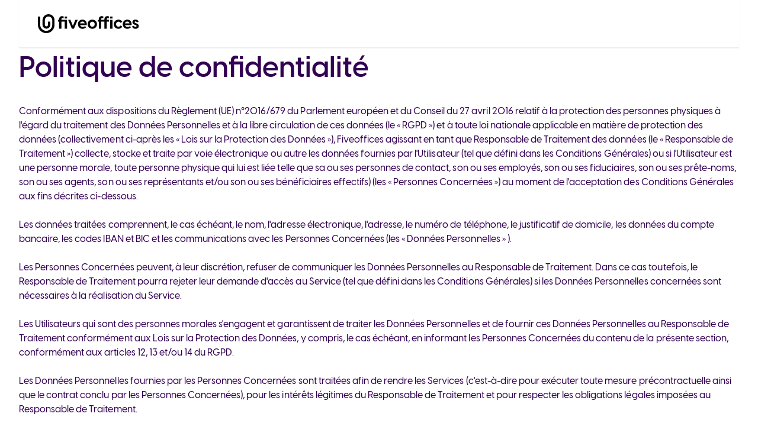

--- FILE ---
content_type: text/html; charset=utf-8
request_url: https://www.fiveoffices.com/content/fr/politique-de-confidentialite
body_size: 7820
content:
<!DOCTYPE html>
<html lang="fr">
<head>

  
  <!-- Google Tag Manager -->
<script type="6b6ca8531eccb2ef9d884b72-text/javascript">
    window.dataLayer = window.dataLayer || [];
    window.dataLayer.reset = function () {
        window.dataLayer.splice(-window.dataLayer.length);
    };
    
    (function (w, d, s, l, i) {
        w[l] = w[l] || [];
        w[l].push({
            'gtm.start':
                new Date().getTime(), event: 'gtm.js'
        });
        var f = d.getElementsByTagName(s)[0],
            j = d.createElement(s), dl = l != 'dataLayer' ? '&l=' + l : '';
        j.async = true;
        j.src =
            'https://www.googletagmanager.com/gtm.js?id=' + i + dl;
        f.parentNode.insertBefore(j, f);
    })(window, document, 'script', 'dataLayer', 'GTM-PS9JGJ4');
</script>
<!-- End Google Tag Manager -->

    <title>Un bureau 2x plus cool que votre budget avec Fiveoffices !</title>

  <meta name="viewport" content="width=device-width,initial-scale=1">
  <meta name="turbo-cache-control" content="no-cache">

  <meta name="csrf-param" content="authenticity_token" />
<meta name="csrf-token" content="RljQuI6gX3v7ZcewtMq80RmRaRk4vmfp2oh9DgBKMnVhrgYWSS3q75bS4RQn8oDjbRFXfBvuX04ldx-QS_h3GA" />
  

  

  <meta name="description" content="Fiveoffices, c’est 40 nouveaux bureaux 2x plus cool que votre budget chaque semaine, et un accompagnement gratuit dans votre recherche."/>
  <meta property="og:description" content="Fiveoffices, c’est 40 nouveaux bureaux 2x plus cool que votre budget chaque semaine, et un accompagnement gratuit dans votre recherche."/>
  <meta name="twitter:description" content="Fiveoffices, c’est 40 nouveaux bureaux 2x plus cool que votre budget chaque semaine, et un accompagnement gratuit dans votre recherche."/>

<meta name="locale" content="fr"/>
<meta name="google" content="notranslate"/>

<meta property="og:site_name" content="Fiveoffices"/>
<meta property="og:locale" content="fr_FR"/>
<meta property="og:title" content="Un bureau 2x plus cool que votre budget avec Fiveoffices !"/>


    <meta property="og:image" content="https://www.fiveoffices.com/assets/office_3-2db60e8af561a054f52b9cd5f899d6bc02aa505591b1c54ed577c95a9c40c71b.jpg"/>
    <meta property="og:image:url" content="https://www.fiveoffices.com/assets/office_3-2db60e8af561a054f52b9cd5f899d6bc02aa505591b1c54ed577c95a9c40c71b.jpg"/>
    <meta name="twitter:image" content="https://www.fiveoffices.com/assets/office_3-2db60e8af561a054f52b9cd5f899d6bc02aa505591b1c54ed577c95a9c40c71b.jpg"/>
<meta property="og:image:width" content="900"/>
<meta property="og:image:height" content="600"/>
<meta property="og:type" content="website"/>
<meta name="twitter:card" content="Nous avons de l&#39;espace pour les bureaux à durées flexibles."/>
<meta name="twitter:title" content="Un bureau 2x plus cool que votre budget avec Fiveoffices !"/>

<link rel="apple-touch-icon" sizes="180x180" href="/apple-touch-icon.png">
<link rel="icon" type="image/png" sizes="32x32" href="/favicon-32x32.png">
<link rel="icon" type="image/png" sizes="16x16" href="/favicon-16x16.png">
<link rel="manifest" href="/site.webmanifest">
<link rel="mask-icon" href="/safari-pinned-tab.svg" color="#330053">
<meta name="msapplication-TileColor" content="#da532c">
<meta name="theme-color" content="#ffffff">


    <link rel="canonical" href="https://www.fiveoffices.com/fr/content/fr/politique-de-confidentialite">

      <link rel="alternate" hreflang="en" href="https://www.fiveoffices.com/en/content/fr/politique-de-confidentialite">


  <meta name="facebook-domain-verification" content="hnachdjbzeqgndwazfhzkh2bjw5b5u" />
  
  <script src="/vite/assets/application-60b8e425.js" crossorigin="anonymous" type="6b6ca8531eccb2ef9d884b72-module"></script><link rel="modulepreload" href="/vite/assets/@hotwired-bd6cba7f.js" as="script" crossorigin="anonymous">
<link rel="modulepreload" href="/vite/assets/bootstrap-accbd886.js" as="script" crossorigin="anonymous">
<link rel="modulepreload" href="/vite/assets/local-time-f93af531.js" as="script" crossorigin="anonymous">
<link rel="modulepreload" href="/vite/assets/i18n-1ea6c2a0.js" as="script" crossorigin="anonymous">
<link rel="modulepreload" href="/vite/assets/stimulus-reveal-controller-ed81b88b.js" as="script" crossorigin="anonymous">
<link rel="modulepreload" href="/vite/assets/react-29ac34db.js" as="script" crossorigin="anonymous">
<link rel="modulepreload" href="/vite/assets/react-dom-396398ca.js" as="script" crossorigin="anonymous">
<link rel="modulepreload" href="/vite/assets/react-router-dom-d584f981.js" as="script" crossorigin="anonymous">
<link rel="modulepreload" href="/vite/assets/react-hook-form-a65192af.js" as="script" crossorigin="anonymous">
<link rel="modulepreload" href="/vite/assets/axiosInstance-e2a3a3d6.js" as="script" crossorigin="anonymous">
<link rel="modulepreload" href="/vite/assets/react-phone-number-input-c1390c6a.js" as="script" crossorigin="anonymous">
<link rel="modulepreload" href="/vite/assets/PhoneNumber-99edd5a2.js" as="script" crossorigin="anonymous">
<link rel="modulepreload" href="/vite/assets/DragAndDrop-ddfc5416.js" as="script" crossorigin="anonymous">
<link rel="modulepreload" href="/vite/assets/Community-2720212a.js" as="script" crossorigin="anonymous">
<link rel="modulepreload" href="/vite/assets/SelectInputFloating-96712513.js" as="script" crossorigin="anonymous">
<link rel="modulepreload" href="/vite/assets/i18next-1bcd3b11.js" as="script" crossorigin="anonymous">
<link rel="modulepreload" href="/vite/assets/uuid-a960c1f4.js" as="script" crossorigin="anonymous">
<link rel="modulepreload" href="/vite/assets/react-i18next-8e011621.js" as="script" crossorigin="anonymous">
<link rel="modulepreload" href="/vite/assets/Navbar-e7720698.js" as="script" crossorigin="anonymous">
<link rel="modulepreload" href="/vite/assets/HostCompany-b4ff3345.js" as="script" crossorigin="anonymous">
<link rel="modulepreload" href="/vite/assets/stimulus-flatpickr-2caec9cb.js" as="script" crossorigin="anonymous">
<link rel="modulepreload" href="/vite/assets/flatpickr-a465b72e.js" as="script" crossorigin="anonymous">
<link rel="modulepreload" href="/vite/assets/photoswipe-9c775ff7.js" as="script" crossorigin="anonymous">
<link rel="modulepreload" href="/vite/assets/i18next-http-backend-33fdd632.js" as="script" crossorigin="anonymous">
<link rel="modulepreload" href="/vite/assets/@rails-2aa8777f.js" as="script" crossorigin="anonymous">
<link rel="modulepreload" href="/vite/assets/application_utilities-d0f69b0e.js" as="script" crossorigin="anonymous">
<link rel="modulepreload" href="/vite/assets/stimulus-use-234aaadc.js" as="script" crossorigin="anonymous">
<link rel="modulepreload" href="/vite/assets/luxon-1af9332f.js" as="script" crossorigin="anonymous">
<link rel="modulepreload" href="/vite/assets/react-flatpickr-4b122fb4.js" as="script" crossorigin="anonymous">
<link rel="modulepreload" href="/vite/assets/useAppContext-19ff6c5f.js" as="script" crossorigin="anonymous">
<link rel="modulepreload" href="/vite/assets/@lottiefiles-06fa76eb.js" as="script" crossorigin="anonymous">
<link rel="modulepreload" href="/vite/assets/jwt-decode-9c18df67.js" as="script" crossorigin="anonymous">
<link rel="modulepreload" href="/vite/assets/@popperjs-8746c87e.js" as="script" crossorigin="anonymous">
<link rel="modulepreload" href="/vite/assets/attr-accept-b77562bc.js" as="script" crossorigin="anonymous">
<link rel="modulepreload" href="/vite/assets/axios-c24e582b.js" as="script" crossorigin="anonymous">
<link rel="modulepreload" href="/vite/assets/react-toastify-87b55fac.js" as="script" crossorigin="anonymous">
<link rel="modulepreload" href="/vite/assets/clsx-1229b3e0.js" as="script" crossorigin="anonymous">
<link rel="modulepreload" href="/vite/assets/mixpanel-browser-bced8241.js" as="script" crossorigin="anonymous">
<link rel="modulepreload" href="/vite/assets/scheduler-765c72db.js" as="script" crossorigin="anonymous">
<link rel="modulepreload" href="/vite/assets/react-router-36d24dae.js" as="script" crossorigin="anonymous">
<link rel="modulepreload" href="/vite/assets/@remix-run-25066ac9.js" as="script" crossorigin="anonymous">
<link rel="modulepreload" href="/vite/assets/libphonenumber-js-8c85d1c1.js" as="script" crossorigin="anonymous">
<link rel="modulepreload" href="/vite/assets/prop-types-215c5198.js" as="script" crossorigin="anonymous">
<link rel="modulepreload" href="/vite/assets/classnames-953bb51b.js" as="script" crossorigin="anonymous">
<link rel="modulepreload" href="/vite/assets/country-flag-icons-98a0f733.js" as="script" crossorigin="anonymous">
<link rel="modulepreload" href="/vite/assets/input-format-68498571.js" as="script" crossorigin="anonymous">
<link rel="modulepreload" href="/vite/assets/react-dropzone-62bc70b9.js" as="script" crossorigin="anonymous">
<link rel="modulepreload" href="/vite/assets/file-selector-f0b3949d.js" as="script" crossorigin="anonymous">
<link rel="modulepreload" href="/vite/assets/tslib-329bdaa2.js" as="script" crossorigin="anonymous">
<link rel="modulepreload" href="/vite/assets/convertFiles-dfa73c9a.js" as="script" crossorigin="anonymous">
<link rel="modulepreload" href="/vite/assets/react-select-6839224b.js" as="script" crossorigin="anonymous">
<link rel="modulepreload" href="/vite/assets/@emotion-aaf1af1b.js" as="script" crossorigin="anonymous">
<link rel="modulepreload" href="/vite/assets/hoist-non-react-statics-23d96a9a.js" as="script" crossorigin="anonymous">
<link rel="modulepreload" href="/vite/assets/react-is-e8e5dbb3.js" as="script" crossorigin="anonymous">
<link rel="modulepreload" href="/vite/assets/stylis-79144faa.js" as="script" crossorigin="anonymous">
<link rel="modulepreload" href="/vite/assets/@floating-ui-2a1f9b43.js" as="script" crossorigin="anonymous">
<link rel="modulepreload" href="/vite/assets/use-isomorphic-layout-effect-d2e14da1.js" as="script" crossorigin="anonymous">
<link rel="modulepreload" href="/vite/assets/memoize-one-297ddbcb.js" as="script" crossorigin="anonymous">
<link rel="modulepreload" href="/vite/assets/google-maps-react-ts-452f4ef9.js" as="script" crossorigin="anonymous">
<link rel="modulepreload" href="/vite/assets/@babel-b4d567c5.js" as="script" crossorigin="anonymous">
<link rel="modulepreload" href="/vite/assets/AddressHookComponent-28710727.js" as="script" crossorigin="anonymous">
<link rel="modulepreload" href="/vite/assets/cross-fetch-8c4d41e5.js" as="script" crossorigin="anonymous"><link rel="stylesheet" href="/vite/assets/react-toastify-55fec1ff.css" media="screen" />
  <link rel="stylesheet" href="/vite/assets/application-beef4419.css" />


</head>

<body class="fo-typography">
<!-- Initialize datalayer -->

<script type="6b6ca8531eccb2ef9d884b72-text/javascript">
    function page_view_handler(event) {
        var url = event.detail.url;
        let user_data = "".split(',')
        let user_params = {}

        user_data.forEach((doublet) => {
            param = doublet.split(':');
            if (param.length > 1)
                user_params[param[0].toString()] = param[1].toString();
        })
        window.dataLayer.reset();
        window.dataLayer.push({
            event: 'pageView',
            ...user_params,
            virtualUrl: url,
            website_environment: 'Marketplace'
        });
        document.removeEventListener('turbo:load', page_view_handler)
    }

    document.addEventListener('turbo:load', page_view_handler);
</script>
<!-- Google Tag Manager (noscript) -->
<noscript>
  <iframe src="https://www.googletagmanager.com/ns.html?id=GTM-PS9JGJ4"
          height="0" width="0" style="display:none;visibility:hidden"></iframe>
</noscript>
<!-- End Google Tag Manager (noscript) -->
<turbo-frame style="z-index:1050;position:fixed;" id="modal"></turbo-frame>
  <div class="fo-wrapper">
    <div class="container">
        <div data-controller="navbar" class="fo-v2 sticky-md-top" id="navbar-wrapper" style="min-height: 68px">
  <nav class="navbar navbar-expand-md py-0 py-md-6">
      <div class="container-fluid flex-wrap">
        <a
          class="navbar-brand py-5 py-md-0"
          href="/"
        >
          <img
            src="/media/logo.svg"
            alt="Fiveoffices"
            class="fo-logo-full"
            />
          <img
            src="/media/logo-fiveoffices-symbol.svg"
            alt="Fiveoffices"
            class="fo-logo-min"
            />
        </a>
      </div>
  </nav>
</div>
      <div data-controller="otp-banner"></div>
      <h1>Politique de confidentialité</h1>

<br><section>
  <p>Conformément aux dispositions du Règlement (UE) n°2016/679 du Parlement européen et du Conseil du 27 avril 2016 relatif à la protection des personnes physiques à l'égard du traitement des Données Personnelles et à la libre circulation de ces données (le « RGPD ») et à toute loi nationale applicable en matière de protection des données (collectivement ci-après les « Lois sur la Protection des Données »), Fiveoffices agissant en tant que Responsable de Traitement des données (le « Responsable de Traitement ») collecte, stocke et traite par voie électronique ou autre les données fournies par l'Utilisateur (tel que défini dans les Conditions Générales) ou si l'Utilisateur est une personne morale, toute personne physique qui lui est liée telle que sa ou ses personnes de contact, son ou ses employés, son ou ses fiduciaires, son ou ses prête-noms, son ou ses agents, son ou ses représentants et/ou son ou ses bénéficiaires effectifs) (les « Personnes Concernées ») au moment de l'acceptation des Conditions Générales aux fins décrites ci-dessous. <br><br> Les données traitées comprennent, le cas échéant, le nom, l'adresse électronique, l'adresse, le numéro de téléphone, le justificatif de domicile, les données du compte bancaire, les codes IBAN et BIC et les communications avec les Personnes Concernées (les « Données Personnelles » ). <br><br> Les Personnes Concernées peuvent, à leur discrétion, refuser de communiquer les Données Personnelles au Responsable de Traitement. Dans ce cas toutefois, le Responsable de Traitement pourra rejeter leur demande d'accès au Service (tel que défini dans les Conditions Générales) si les Données Personnelles concernées sont nécessaires à la réalisation du Service. <br><br> Les Utilisateurs qui sont des personnes morales s'engagent et garantissent de traiter les Données Personnelles et de fournir ces Données Personnelles au Responsable de Traitement conformément aux Lois sur la Protection des Données, y compris, le cas échéant, en informant les Personnes Concernées du contenu de la présente section, conformément aux articles 12, 13 et/ou 14 du RGPD. <br><br> Les Données Personnelles fournies par les Personnes Concernées sont traitées afin de rendre les Services (c'est-à-dire pour exécuter toute mesure précontractuelle ainsi que le contrat conclu par les Personnes Concernées), pour les intérêts légitimes du Responsable de Traitement et pour respecter les obligations légales imposées au Responsable de Traitement. <br><br> En outre, les Données Personnelles fournies par les Personnes Concernées sont traitées à des fins (i) d'administration du compte Utilisateur ; (ii) de gestion de la relation client et (iii) de prospection commerciale. Par ailleurs, les Personnes Concernées reconnaissent leurs droits d'opposition à l'utilisation des Données Personnelles à des fins de prospection commerciale en écrivant au Responsable de Traitement. <br><br> Les intérêts légitimes du Responsable de Traitement visés ci-dessus sont : <br><br> a) les finalités du traitement décrites aux points (i) et (ii) du paragraphe ci-dessus de la présente clause ; <br><br> b) la fourniture de la preuve, en cas de litige, d'une transaction ou de toute communication commerciale ainsi que dans le cadre de tout projet d'achat, de fusion ou d'acquisition d'une partie de l'activité du Responsable de Traitement ; <br><br> c) le respect des lois et règlements nationaux et étrangers et/ou de toute ordonnance d'un tribunal national étranger, d'un gouvernement, d'une autorité de contrôle, de réglementation ou fiscale ; <br><br> d) la gestion des risques ; <br><br> e) le traitement des Données Personnelles des employés des Utilisateurs qui sont des personnes morales ; et <br><br> f) l'exercice de l'activité du Responsable de Traitement conformément aux normes raisonnables du marché. <br><br> Les Données Personnelles peuvent également être traitées par les destinataires des données du Responsable de Traitement (les « Destinataires ») qui, dans le cadre des finalités mentionnées ci-dessus, désignent tous les fournisseurs de Fiveoffices, ou tout tiers qui acquiert, ou est intéressé par l'acquisition ou la titrisation, de tout ou partie des actifs ou des actions du Responsable de Traitement, ou qui lui succède dans l'exercice de tout ou partie de ses activités, ou des services qui lui sont fournis, que ce soit par fusion, acquisition, réorganisation ou autre, ainsi que tout autre tiers soutenant les activités du Responsable de Traitement. Les Destinataires peuvent, sous leur propre responsabilité, divulguer les Données Personnelles à leurs agents et/ou délégués (les « Sous-destinataires »), qui traiteront les Données Personnelles aux seules fins d'aider les Destinataires à fournir leurs services au Responsable de Traitement et/ou d'aider les Destinataires à remplir leurs propres obligations légales. <br><br> Les Destinataires et Sous-destinataires peuvent être situés à l'intérieur ou à l'extérieur de l'Espace économique européen (l'« EEE ») dans des pays tels que les États-Unis ou le Royaume-Uni. Lorsque les Destinataires et Sous-destinataires sont situés dans un pays hors de l'EEE qui bénéficie d'une décision d'adéquation de la Commission européenne, les Données Personnelles sont transférées aux Destinataires et Sous-destinataires à la suite de cette décision d'adéquation. Lorsque les Destinataires et Sous-destinataires sont situés en dehors de l'EEE dans un pays qui n'assure pas un niveau de protection adéquat des Données Personnelles ou ne bénéficie pas d'une décision d'adéquation de la Commission européenne, le Responsable de Traitement a conclu des accords de transfert juridiquement contraignants avec les Destinataires concernés sous la forme des clauses types approuvées par la Commission européenne ou de toute autre garantie appropriée conformément au RGPD. À cet égard, les Personnes Concernées ont le droit de demander des copies du document pertinent pour permettre le(s) transfert(s) de Données Personnelles vers ces pays en écrivant au Responsable de Traitement. <br><br> Les Destinataires et Sous-destinataires peuvent, selon le cas, traiter les Données Personnelles en tant que sous-traitants de données (lorsqu'ils traitent les Données Personnelles pour le compte et sur instruction du Responsable des données et/ou des Destinataires), ou en tant que contrôleurs de données distincts (lorsqu'ils traitent les Données Personnelles à leurs propres fins, à savoir remplir leurs propres obligations légales). <br><br> Les Données Personnelles peuvent également être transférées à des tiers tels que des agences et/ou autorités gouvernementales, judiciaires, de poursuite ou de réglementation, y compris les autorités fiscales, conformément aux lois et réglementations applicables. <br><br> Dans les conditions prévues par les Lois sur la Protection des Données, les Personnes Concernées reconnaissent leur droit à <ul>
    <li>accéder à leurs Données Personnelles ;
    <li>rectifier leurs Données Personnelles lorsqu'elles sont inexactes ou incomplètes ;
    <li>s'opposer au traitement de leurs Données Personnelles ;
    <li>restreindre l'utilisation de leurs Données Personnelles ;
    <li>demander l'effacement de leurs Données Personnelles ;
    <li>demander la portabilité des Données Personnelles.
</ul> Les Personnes Concernées peuvent exercer leurs droits ci-dessus en écrivant au Responsable de Traitement des données à l'adresse suivante : <br><br> Responsable de Traitement <br><br> Fiveoffices <br><br> 76, Grand Rue <br><br> L-1660 Luxembourg <br><br> Les Personnes Concernées reconnaissent également l'existence de leur droit de déposer une plainte auprès de la Commission nationale de l'informatique et des libertés (la «CNIL »), ou auprès de toute autorité de contrôle de la protection des données compétente de leur État membre de l'UE de résidence. <br><br> Les Données Personnelles ne sont pas conservées pendant des périodes plus longues que celles requises pour la finalité de leur traitement, sous réserve des délais de prescription imposés par la loi.
</p>
</section>

<!--<h1></h1>-->

<!--<br><section>-->
<!--  <p></p>-->
<!--</section>-->

<br><br>
      <div class="flash-messages-container" id="flash">
</div>

    </div>
  </div>

<!--<div class="language-selector">-->
<!--    
</div>-->
  <div class="container">
    <footer class="fo-footer border-top border-4 pt-4 pb-6 pb-lg-0">

  <div class="row mt-lg-6">
    <div class="d-none d-lg-block col-lg-12 col-xl-2">
  <div class="h4 fo-title-xs border-bottom border-2 pb-4 mb-2">Qui sommes-nous ?</div>
  <div class="d-flex flex-column mt-2">
    <ul class="fo-footer__listLinks list-unstyled horizontal-alignment mb-md-6 mb-lg-0">
        <li class="fo-text-sm mb-4 me-6 breakpoint-view">
      <span target="_blank" class="-cursor-pointer -cursor-pointer" data-o="aHR0cHM6Ly93d3cuZml2ZW9mZmljZXMuY29tL2Jsb2ctcHJpbmNpcGFs" data-controller="obfuscate" data-target="_blank">Blog</span>
  </li>
  <li class="fo-text-sm mb-4 me-6 breakpoint-view">
      <span target="_blank" class="-cursor-pointer -cursor-pointer" data-o="aHR0cHM6Ly93d3cuZml2ZW9mZmljZXMuY29tL2NvbnRlbnQvZnIvb2ZmcmVzLWVtcGxvaQ==" data-controller="obfuscate" data-target="_blank">Offres d&#39;emploi</span>
  </li>
  <li class="fo-text-sm mb-4 me-6 breakpoint-view">
      <span target="_blank" class="-cursor-pointer -cursor-pointer" data-o="aHR0cHM6Ly93d3cuZml2ZW9mZmljZXMuY29tL2NvbnRlbnQvZnIvcGFydGVuYWlyZXM=" data-controller="obfuscate" data-target="_blank">Partenaires</span>
  </li>

    </ul>
  </div>
</div>

<div class="d-none d-lg-block col-lg-12 col-xl-6">
  <div class="h4 fo-title-xs border-bottom border-2 pb-4 mb-2">Bureaux disponibles</div>

  <div class="flex-wrap d-flex justify-content-between">
    <div>
      <p class="fo-subtitle-sm mb-4">Bureaux à Paris</p>
      <ul class="fo-footer__listLinks list-unstyled m-0 horizontal-alignment mb-md-6 mb-lg-0">
            <li class="fo-text-sm mb-4 me-6 breakpoint-view">
      <a data-turbo="false" href="/fr/bureaux/Paris">Tous les bureaux à Paris</a>
    </li>
    <li class="fo-text-sm mb-4 me-6 breakpoint-view">
      <a data-turbo="false" href="/fr/bureaux/paris/75017/batignolles">Paris, Batignolles</a>
    </li>
    <li class="fo-text-sm mb-4 me-6 breakpoint-view">
      <a data-turbo="false" href="/fr/bureaux/paris/75020/belleville">Paris, Belleville</a>
    </li>
    <li class="fo-text-sm mb-4 me-6 breakpoint-view">
      <a data-turbo="false" href="/fr/bureaux/paris/75002/bonne-nouvelle">Paris, Bonne-Nouvelle</a>
    </li>
    <li class="fo-text-sm mb-4 me-6 breakpoint-view">
      <a data-turbo="false" href="/fr/bureaux/paris/75008/champs-elysees">Paris, Champs-Élysées</a>
    </li>
    <li class="fo-text-sm mb-4 me-6 breakpoint-view">
      <a data-turbo="false" href="/fr/bureaux/paris/75001/halles">Paris, Halles</a>
    </li>
    <li class="fo-text-sm mb-4 me-6 breakpoint-view">
      <a data-turbo="false" href="/fr/bureaux/paris/75003/les-archives">Paris, Les-Archives</a>
    </li>
    <li class="fo-text-sm mb-4 me-6 breakpoint-view">
      <a data-turbo="false" href="/fr/bureaux/paris/75008/madeleine">Paris, Madeleine</a>
    </li>
    <li class="fo-text-sm mb-4 me-6 breakpoint-view">
      <a data-turbo="false" href="/fr/bureaux/paris/75014/montparnasse">Paris, Montparnasse</a>
    </li>

      </ul>
    </div>

    <div>
      <p class="fo-subtitle-sm mb-4">Par arrondissement</p>
      <ul class="fo-footer__listLinks list-unstyled m-0 -two-cols horizontal-alignment mb-md-6 mb-lg-0">
            <li class="fo-text-sm mb-4 me-6 breakpoint-view">
      <a href="/fr/bureaux/Paris/75001">Paris 1er</a>
    </li>
    <li class="fo-text-sm mb-4 me-6 breakpoint-view">
      <a href="/fr/bureaux/Paris/75002">Paris 2e</a>
    </li>
    <li class="fo-text-sm mb-4 me-6 breakpoint-view">
      <a href="/fr/bureaux/Paris/75003">Paris 3e</a>
    </li>
    <li class="fo-text-sm mb-4 me-6 breakpoint-view">
      <a href="/fr/bureaux/Paris/75004">Paris 4e</a>
    </li>
    <li class="fo-text-sm mb-4 me-6 breakpoint-view">
      <a href="/fr/bureaux/Paris/75005">Paris 5e</a>
    </li>
    <li class="fo-text-sm mb-4 me-6 breakpoint-view">
      <a href="/fr/bureaux/Paris/75006">Paris 6e</a>
    </li>
    <li class="fo-text-sm mb-4 me-6 breakpoint-view">
      <a href="/fr/bureaux/Paris/75007">Paris 7e</a>
    </li>
    <li class="fo-text-sm mb-4 me-6 breakpoint-view">
      <a href="/fr/bureaux/Paris/75008">Paris 8e</a>
    </li>
    <li class="fo-text-sm mb-4 me-6 breakpoint-view">
      <a href="/fr/bureaux/Paris/75009">Paris 9e</a>
    </li>
    <li class="fo-text-sm mb-4 me-6 breakpoint-view">
      <a href="/fr/bureaux/Paris/75010">Paris 10e</a>
    </li>
    <li class="fo-text-sm mb-4 me-6 breakpoint-view">
      <a href="/fr/bureaux/Paris/75011">Paris 11e</a>
    </li>
    <li class="fo-text-sm mb-4 me-6 breakpoint-view">
      <a href="/fr/bureaux/Paris/75012">Paris 12e</a>
    </li>
    <li class="fo-text-sm mb-4 me-6 breakpoint-view">
      <a href="/fr/bureaux/Paris/75013">Paris 13e</a>
    </li>
    <li class="fo-text-sm mb-4 me-6 breakpoint-view">
      <a href="/fr/bureaux/Paris/75014">Paris 14e</a>
    </li>
    <li class="fo-text-sm mb-4 me-6 breakpoint-view">
      <a href="/fr/bureaux/Paris/75015">Paris 15e</a>
    </li>
    <li class="fo-text-sm mb-4 me-6 breakpoint-view">
      <a href="/fr/bureaux/Paris/75016">Paris 16e</a>
    </li>
    <li class="fo-text-sm mb-4 me-6 breakpoint-view">
      <a href="/fr/bureaux/Paris/75017">Paris 17e</a>
    </li>
    <li class="fo-text-sm mb-4 me-6 breakpoint-view">
      <a href="/fr/bureaux/Paris/75018">Paris 18e</a>
    </li>
    <li class="fo-text-sm mb-4 me-6 breakpoint-view">
      <a href="/fr/bureaux/Paris/75019">Paris 19e</a>
    </li>
    <li class="fo-text-sm mb-4 me-6 breakpoint-view">
      <a href="/fr/bureaux/Paris/75020">Paris 20e</a>
    </li>

      </ul>
    </div>
    <div class="w-100 w-xl-auto">
      <p class="fo-subtitle-sm mb-4">Bureaux au Luxembourg</p>
      <ul class="fo-footer__listLinks list-unstyled m-0 horizontal-alignment mb-md-6 mb-lg-0">

            <li class="fo-text-sm mb-4 me-6 breakpoint-view">
      <a data-turbo="false" href="/fr/bureaux/Luxembourg">Tous les bureaux au Luxembourg</a>
    </li>
    <li class="fo-text-sm mb-4 me-6 breakpoint-view">
      <a data-turbo="false" href="/fr/bureaux/luxembourg">Luxembourg Ville</a>
    </li>
    <li class="fo-text-sm mb-4 me-6 breakpoint-view">
      <a data-turbo="false" href="/fr/bureaux/esch-sur-alzette">Esch-Sur-Alzette</a>
    </li>
    <li class="fo-text-sm mb-4 me-6 breakpoint-view">
      <a data-turbo="false" href="/fr/bureaux/clervaux">Clervaux</a>
    </li>

      </ul>
    </div>
  </div>
</div>

<div class="d-none d-lg-block col-lg-12 col-xl-2">
  <div class="h4 fo-title-xs border-bottom border-2 pb-4 mb-2">Besoin d&#39;aide ?</div>
  <div class="d-flex flex-column mt-2">
    <ul class="fo-footer__listLinks list-unstyled horizontal-alignment mb-md-6 mb-lg-0">
      <li class="fo-text-sm mb-4 me-6 breakpoint-view">
  <a target="_blank" href="https://help.fiveoffices.com/fr">Centre d&#39;aide</a>
</li>
<li class="fo-text-sm mb-4 me-6 breakpoint-view">
  <span target="_blank" class="-cursor-pointer -cursor-pointer" data-o="aHR0cHM6Ly93d3cuZml2ZW9mZmljZXMuY29tL2NvbnRlbnQvZnIvY29udGFjdA==" data-controller="obfuscate" data-target="_blank">Contactez-nous</span>
</li>
<li class="fo-text-sm mb-4 me-6 breakpoint-view">
  <a target="_blank" href="https://www.fiveoffices.com/content/fr/politique-de-confidentialite">Politique de confidentialité</a>
</li>
<li class="fo-text-sm mb-4 me-6 breakpoint-view">
  <a target="_blank" href="https://www.fiveoffices.com/content/fr/conditions-generales">Conditions générales</a>
</li>
    </ul>
  </div>
</div>
    <div class="d-lg-none">
      <div class="col-12 py-4">
  <a class="pb-4 border-bottom border-2 d-flex align-items-center justify-content-between" data-bs-toggle="collapse" href="#who-we-are" role="button" aria-expanded="false" aria-controls="who-we-are">
    <span class="h5">Qui sommes-nous ?</span>
    <button type="button" class="btn-icon btn-secondary btn-icon-lg" data-controller="class-toggle" data-action="click->class-toggle#toggleClass">
  <img src="/media/icons/icon-chevron-down.svg" alt="Chevron" class="chevron-down" data-display-toggle-target="chevron"/>
</button>
  </a>
  <ul class="mt-4 collapse list-unstyled" id="who-we-are">
    <div class=" d-md-flex justify-content-between">
        <li class="fo-text-sm mb-4 me-6 breakpoint-view">
      <span target="_blank" class="-cursor-pointer -cursor-pointer" data-o="aHR0cHM6Ly93d3cuZml2ZW9mZmljZXMuY29tL2Jsb2ctcHJpbmNpcGFs" data-controller="obfuscate" data-target="_blank">Blog</span>
  </li>
  <li class="fo-text-sm mb-4 me-6 breakpoint-view">
      <span target="_blank" class="-cursor-pointer -cursor-pointer" data-o="aHR0cHM6Ly93d3cuZml2ZW9mZmljZXMuY29tL2NvbnRlbnQvZnIvb2ZmcmVzLWVtcGxvaQ==" data-controller="obfuscate" data-target="_blank">Offres d&#39;emploi</span>
  </li>
  <li class="fo-text-sm mb-4 me-6 breakpoint-view">
      <span target="_blank" class="-cursor-pointer -cursor-pointer" data-o="aHR0cHM6Ly93d3cuZml2ZW9mZmljZXMuY29tL2NvbnRlbnQvZnIvcGFydGVuYWlyZXM=" data-controller="obfuscate" data-target="_blank">Partenaires</span>
  </li>

    </div>
  </ul>
</div>

<div class="col-12 py-4">
  <a class="pb-4 border-bottom border-2 d-flex align-items-center justify-content-between" data-bs-toggle="collapse" href="#offices-for-rent" role="button" aria-expanded="false" aria-controls="offices-for-rent">
    <span class="h5">Bureaux disponibles</span>
    <button type="button" class="btn-icon btn-secondary btn-icon-lg" data-controller="class-toggle" data-action="click->class-toggle#toggleClass">
  <img src="/media/icons/icon-chevron-down.svg" alt="Chevron" class="chevron-down" data-display-toggle-target="chevron"/>
</button>
  </a>
  <ul class="mt-4 collapse list-unstyled" id="offices-for-rent">
    <div class="d-md-flex justify-content-between ">
      <ul class="mt-4 m-0 list-unstyled mobile-lists-alignment">
        <p class="fo-subtitle mb-4">Bureaux à Paris</p>
            <li class="fo-text-sm mb-4 me-6 breakpoint-view">
      <a data-turbo="false" href="/fr/bureaux/Paris">Tous les bureaux à Paris</a>
    </li>
    <li class="fo-text-sm mb-4 me-6 breakpoint-view">
      <a data-turbo="false" href="/fr/bureaux/paris/75017/batignolles">Paris, Batignolles</a>
    </li>
    <li class="fo-text-sm mb-4 me-6 breakpoint-view">
      <a data-turbo="false" href="/fr/bureaux/paris/75020/belleville">Paris, Belleville</a>
    </li>
    <li class="fo-text-sm mb-4 me-6 breakpoint-view">
      <a data-turbo="false" href="/fr/bureaux/paris/75002/bonne-nouvelle">Paris, Bonne-Nouvelle</a>
    </li>
    <li class="fo-text-sm mb-4 me-6 breakpoint-view">
      <a data-turbo="false" href="/fr/bureaux/paris/75008/champs-elysees">Paris, Champs-Élysées</a>
    </li>
    <li class="fo-text-sm mb-4 me-6 breakpoint-view">
      <a data-turbo="false" href="/fr/bureaux/paris/75001/halles">Paris, Halles</a>
    </li>
    <li class="fo-text-sm mb-4 me-6 breakpoint-view">
      <a data-turbo="false" href="/fr/bureaux/paris/75003/les-archives">Paris, Les-Archives</a>
    </li>
    <li class="fo-text-sm mb-4 me-6 breakpoint-view">
      <a data-turbo="false" href="/fr/bureaux/paris/75008/madeleine">Paris, Madeleine</a>
    </li>
    <li class="fo-text-sm mb-4 me-6 breakpoint-view">
      <a data-turbo="false" href="/fr/bureaux/paris/75014/montparnasse">Paris, Montparnasse</a>
    </li>

      </ul>
      <div>
        <p class="fo-subtitle mb-4">Par arrondissement</p>
        <ul class="mt-4 m-0 list-unstyled -two-cols mobile-lists-alignment">
              <li class="fo-text-sm mb-4 me-6 breakpoint-view">
      <a href="/fr/bureaux/Paris/75001">Paris 1er</a>
    </li>
    <li class="fo-text-sm mb-4 me-6 breakpoint-view">
      <a href="/fr/bureaux/Paris/75002">Paris 2e</a>
    </li>
    <li class="fo-text-sm mb-4 me-6 breakpoint-view">
      <a href="/fr/bureaux/Paris/75003">Paris 3e</a>
    </li>
    <li class="fo-text-sm mb-4 me-6 breakpoint-view">
      <a href="/fr/bureaux/Paris/75004">Paris 4e</a>
    </li>
    <li class="fo-text-sm mb-4 me-6 breakpoint-view">
      <a href="/fr/bureaux/Paris/75005">Paris 5e</a>
    </li>
    <li class="fo-text-sm mb-4 me-6 breakpoint-view">
      <a href="/fr/bureaux/Paris/75006">Paris 6e</a>
    </li>
    <li class="fo-text-sm mb-4 me-6 breakpoint-view">
      <a href="/fr/bureaux/Paris/75007">Paris 7e</a>
    </li>
    <li class="fo-text-sm mb-4 me-6 breakpoint-view">
      <a href="/fr/bureaux/Paris/75008">Paris 8e</a>
    </li>
    <li class="fo-text-sm mb-4 me-6 breakpoint-view">
      <a href="/fr/bureaux/Paris/75009">Paris 9e</a>
    </li>
    <li class="fo-text-sm mb-4 me-6 breakpoint-view">
      <a href="/fr/bureaux/Paris/75010">Paris 10e</a>
    </li>
    <li class="fo-text-sm mb-4 me-6 breakpoint-view">
      <a href="/fr/bureaux/Paris/75011">Paris 11e</a>
    </li>
    <li class="fo-text-sm mb-4 me-6 breakpoint-view">
      <a href="/fr/bureaux/Paris/75012">Paris 12e</a>
    </li>
    <li class="fo-text-sm mb-4 me-6 breakpoint-view">
      <a href="/fr/bureaux/Paris/75013">Paris 13e</a>
    </li>
    <li class="fo-text-sm mb-4 me-6 breakpoint-view">
      <a href="/fr/bureaux/Paris/75014">Paris 14e</a>
    </li>
    <li class="fo-text-sm mb-4 me-6 breakpoint-view">
      <a href="/fr/bureaux/Paris/75015">Paris 15e</a>
    </li>
    <li class="fo-text-sm mb-4 me-6 breakpoint-view">
      <a href="/fr/bureaux/Paris/75016">Paris 16e</a>
    </li>
    <li class="fo-text-sm mb-4 me-6 breakpoint-view">
      <a href="/fr/bureaux/Paris/75017">Paris 17e</a>
    </li>
    <li class="fo-text-sm mb-4 me-6 breakpoint-view">
      <a href="/fr/bureaux/Paris/75018">Paris 18e</a>
    </li>
    <li class="fo-text-sm mb-4 me-6 breakpoint-view">
      <a href="/fr/bureaux/Paris/75019">Paris 19e</a>
    </li>
    <li class="fo-text-sm mb-4 me-6 breakpoint-view">
      <a href="/fr/bureaux/Paris/75020">Paris 20e</a>
    </li>

        </ul>
      </div>
      <ul class="mt-4 m-0 list-unstyled mobile-lists-alignment">
        <p class="fo-subtitle mb-4">Bureaux au Luxembourg</p>
            <li class="fo-text-sm mb-4 me-6 breakpoint-view">
      <a data-turbo="false" href="/fr/bureaux/Luxembourg">Tous les bureaux au Luxembourg</a>
    </li>
    <li class="fo-text-sm mb-4 me-6 breakpoint-view">
      <a data-turbo="false" href="/fr/bureaux/luxembourg">Luxembourg Ville</a>
    </li>
    <li class="fo-text-sm mb-4 me-6 breakpoint-view">
      <a data-turbo="false" href="/fr/bureaux/esch-sur-alzette">Esch-Sur-Alzette</a>
    </li>
    <li class="fo-text-sm mb-4 me-6 breakpoint-view">
      <a data-turbo="false" href="/fr/bureaux/clervaux">Clervaux</a>
    </li>

      </ul>
    </div>
  </ul>
</div>

<div class="col-12 py-4">
  <a class="pb-4 border-bottom border-2 d-flex align-items-center justify-content-between" data-bs-toggle="collapse" href="#need-help" role="button" aria-expanded="false" aria-controls="need-help">
    <span class="h5">Besoin d&#39;aide ?</span>
    <button type="button" class="btn-icon btn-secondary btn-icon-lg" data-controller="class-toggle" data-action="click->class-toggle#toggleClass">
  <img src="/media/icons/icon-chevron-down.svg" alt="Chevron" class="chevron-down" data-display-toggle-target="chevron"/>
</button>
  </a>
  <ul class="mt-4 collapse list-unstyled" id="need-help">
    <div class=" d-md-flex justify-content-between">
      <li class="fo-text-sm mb-4 me-6 breakpoint-view">
  <a target="_blank" href="https://help.fiveoffices.com/fr">Centre d&#39;aide</a>
</li>
<li class="fo-text-sm mb-4 me-6 breakpoint-view">
  <span target="_blank" class="-cursor-pointer -cursor-pointer" data-o="aHR0cHM6Ly93d3cuZml2ZW9mZmljZXMuY29tL2NvbnRlbnQvZnIvY29udGFjdA==" data-controller="obfuscate" data-target="_blank">Contactez-nous</span>
</li>
<li class="fo-text-sm mb-4 me-6 breakpoint-view">
  <a target="_blank" href="https://www.fiveoffices.com/content/fr/politique-de-confidentialite">Politique de confidentialité</a>
</li>
<li class="fo-text-sm mb-4 me-6 breakpoint-view">
  <a target="_blank" href="https://www.fiveoffices.com/content/fr/conditions-generales">Conditions générales</a>
</li>
    </div>
  </ul>
</div>

    </div>

    <div class="col-12 col-xl-2 display-social-on-mobile my-4 mt-lg-0">
      <div class="h4 fo-title-xs border-bottom border-2 pb-4 mb-2">Social</div>
      <div class="fo-footer__listSocialBtn mt-4">
        <span target="_blank" class="btn-icon btn-secondary btn-icon-lg -cursor-pointer" data-o="aHR0cHM6Ly93d3cubGlua2VkaW4uY29tL2NvbXBhbnkvZml2ZW9mZmljZXM=" data-controller="obfuscate" data-target="_blank">
          <img src="/media/icons/icon-linkedin.svg" alt="LinkedIn" class="fo-iconBtn__icon"/>
</span>      </div>
    </div>
  </div>

  <div class='d-none d-lg-block border-bottom border-1'></div>
<div class="d-lg-flex flex-column align-items-start justify-content-between flex-xxl-row align-items-xxl-center pt-2 pb-lg-4 pb-12">
  <div class="d-lg-flex">
    <p class="fo-text-sm">
      © Copyright 2026 - Tous droits réservés - Fiveoffices SA
       - v2.43.0
    </p>
    <div class="d-flex mt-2 mt-lg-0">
      <p class="mx-4 d-none d-lg-block">•</p>
      <p class="me-4"><span class="-cursor-pointer" data-o="aHR0cHM6Ly93d3cuZml2ZW9mZmljZXMuY29tL2NvbnRlbnQvZnIvcG9saXRpcXVlLWRlLWNvbmZpZGVudGlhbGl0ZQ==" data-controller="obfuscate">Politique de confidentialité</span></p>
      <p class="me-4">•</p>
      <p class="me-4"><span class="-cursor-pointer" data-o="aHR0cHM6Ly93d3cuZml2ZW9mZmljZXMuY29tL2NvbnRlbnQvZnIvY29uZGl0aW9ucy1nZW5lcmFsZXM=" data-controller="obfuscate">Conditions générales</span></p>
      <p class="me-4">•</p>
      <p class="me-4"><a data-turbo="false" href="/fr/sitemap">Plan du site</a></p>
    </div>
  </div>
  <div class="w-100 w-lg-auto d-flex justify-content-between align-items-center mt-2 mt-xl-0">
    <img class="me-4" src="/vite/assets/lux-prop-tech-ae0cea03.png" />
    <img class="mx-4" src="/vite/assets/french-prop-tech-65f2467e.png" />
    <img class="ms-4" src="/vite/assets/france-digitale-387508b2.png" />

  </div>
</div>
</footer>
<!-- Version: v2.43.0-bb96ebd17 -->

  </div>
<script src="/cdn-cgi/scripts/7d0fa10a/cloudflare-static/rocket-loader.min.js" data-cf-settings="6b6ca8531eccb2ef9d884b72-|49" defer></script><script defer src="https://static.cloudflareinsights.com/beacon.min.js/vcd15cbe7772f49c399c6a5babf22c1241717689176015" integrity="sha512-ZpsOmlRQV6y907TI0dKBHq9Md29nnaEIPlkf84rnaERnq6zvWvPUqr2ft8M1aS28oN72PdrCzSjY4U6VaAw1EQ==" data-cf-beacon='{"version":"2024.11.0","token":"4842435192704aaf8b05334d4b10ebc4","r":1,"server_timing":{"name":{"cfCacheStatus":true,"cfEdge":true,"cfExtPri":true,"cfL4":true,"cfOrigin":true,"cfSpeedBrain":true},"location_startswith":null}}' crossorigin="anonymous"></script>
</body>
<!-- Start of HubSpot Embed Code -->
<script type="6b6ca8531eccb2ef9d884b72-text/javascript" id="hs-script-loader" async defer src="//js-eu1.hs-scripts.com/26136025.js"></script>
<!-- End of HubSpot Embed Code -->
</html>


--- FILE ---
content_type: text/css
request_url: https://www.fiveoffices.com/vite/assets/application-beef4419.css
body_size: 180462
content:
@charset "UTF-8";@import"https://fonts.googleapis.com/css2?family=Poppins:ital,wght@0,400;0,500;0,600;0,700;0,800;0,900;1,400;1,500;1,600;1,700;1,800;1,900&display=swap";:root .fo-v2{--bs-font-sans-serif: Poppins;--bs-body-font-family: Poppins;--border-radius: .5rem;--border-width: 1px;--bs-link-color-rgb: #1c1a1f;--bs-body-color: #1c1a1f}.fo-v2 a{text-decoration:none}.fo-v2 button{color:#1c1a1f}.fo-v2 .dropdown-menu{box-shadow:0 2px 4px -2px #1b10280f,0 4px 8px -2px #1b10281a}.fo-v2 .fo-poppins{font-family:Poppins,sans-serif;-webkit-font-smoothing:antialiased}.fo-v2 :root,.fo-v2 [data-bs-theme=light]{--bs-blue: #0d6efd;--bs-indigo: #6610f2;--bs-purple: #6f42c1;--bs-pink: #d63384;--bs-red: #dc3545;--bs-orange: #fd7e14;--bs-yellow: #ffc107;--bs-green: #198754;--bs-teal: #20c997;--bs-cyan: #0dcaf0;--bs-black: #000000;--bs-white: #fff;--bs-gray: #54525a;--bs-gray-dark: #1c1b1e;--bs-gray-100: #f1f0f1;--bs-gray-200: #dbdbdd;--bs-gray-300: #b8b6bc;--bs-gray-400: #94929a;--bs-gray-500: #706d78;--bs-gray-600: #54525a;--bs-gray-700: #38373c;--bs-gray-800: #1c1b1e;--bs-gray-900: #111012;--bs-primary: #1c1a1f;--bs-secondary: #f7efe9;--bs-success: #00ccb4;--bs-info: #6610f2;--bs-warning: #fbbd5d;--bs-danger: #e05050;--bs-light: #f1f0f1;--bs-dark: #111012;--bs-primary-rgb: 28, 26, 31;--bs-secondary-rgb: 247, 239, 233;--bs-success-rgb: 0, 204, 180;--bs-info-rgb: 102, 16, 242;--bs-warning-rgb: 251, 189, 93;--bs-danger-rgb: 224, 80, 80;--bs-light-rgb: 241, 240, 241;--bs-dark-rgb: 17, 16, 18;--bs-primary-text-emphasis: #0b0a0c;--bs-secondary-text-emphasis: #63605d;--bs-success-text-emphasis: #005248;--bs-info-text-emphasis: #290661;--bs-warning-text-emphasis: #644c25;--bs-danger-text-emphasis: #5a2020;--bs-light-text-emphasis: #38373c;--bs-dark-text-emphasis: #38373c;--bs-primary-bg-subtle: #d2d1d2;--bs-secondary-bg-subtle: #fdfcfb;--bs-success-bg-subtle: #ccf5f0;--bs-info-bg-subtle: #e0cffc;--bs-warning-bg-subtle: #fef2df;--bs-danger-bg-subtle: #f9dcdc;--bs-light-bg-subtle: #f8f8f8;--bs-dark-bg-subtle: #94929a;--bs-primary-border-subtle: #a4a3a5;--bs-secondary-border-subtle: #fcf9f6;--bs-success-border-subtle: #99ebe1;--bs-info-border-subtle: #c29ffa;--bs-warning-border-subtle: #fde5be;--bs-danger-border-subtle: #f3b9b9;--bs-light-border-subtle: #dbdbdd;--bs-dark-border-subtle: #706d78;--bs-white-rgb: 255, 255, 255;--bs-black-rgb: 0, 0, 0;--bs-font-sans-serif: system-ui, -apple-system, "Segoe UI", Roboto, "Helvetica Neue", "Noto Sans", "Liberation Sans", Arial, sans-serif, "Apple Color Emoji", "Segoe UI Emoji", "Segoe UI Symbol", "Noto Color Emoji";--bs-font-monospace: SFMono-Regular, Menlo, Monaco, Consolas, "Liberation Mono", "Courier New", monospace;--bs-gradient: linear-gradient(180deg, rgba(255, 255, 255, .15), rgba(255, 255, 255, 0));--bs-body-font-family: var(--bs-font-sans-serif);--bs-body-font-size: 1rem;--bs-body-font-weight: 400;--bs-body-line-height: 1.5;--bs-body-color: #330053;--bs-body-color-rgb: 51, 0, 83;--bs-body-bg: #fff;--bs-body-bg-rgb: 255, 255, 255;--bs-emphasis-color: #000000;--bs-emphasis-color-rgb: 0, 0, 0;--bs-secondary-color: rgba(51, 0, 83, .75);--bs-secondary-color-rgb: 51, 0, 83;--bs-secondary-bg: #dbdbdd;--bs-secondary-bg-rgb: 219, 219, 221;--bs-tertiary-color: rgba(51, 0, 83, .5);--bs-tertiary-color-rgb: 51, 0, 83;--bs-tertiary-bg: #f1f0f1;--bs-tertiary-bg-rgb: 241, 240, 241;--bs-heading-color: inherit;--bs-link-color: #1c1a1f;--bs-link-color-rgb: 28, 26, 31;--bs-link-decoration: underline;--bs-link-hover-color: #161519;--bs-link-hover-color-rgb: 22, 21, 25;--bs-code-color: #d63384;--bs-highlight-color: #330053;--bs-highlight-bg: #fff3cd;--bs-border-width: .125rem;--bs-border-style: solid;--bs-border-color: #330053;--bs-border-color-translucent: rgba(0, 0, 0, .175);--bs-border-radius: 1rem;--bs-border-radius-sm: .5rem;--bs-border-radius-lg: 1.5rem;--bs-border-radius-xl: 2rem;--bs-border-radius-xxl: 4rem;--bs-border-radius-2xl: var(--bs-border-radius-xxl);--bs-border-radius-pill: 50rem;--bs-box-shadow: 0px 4px 8px -2px rgba(27, 16, 40, .1), 0px 2px 4px -2px rgba(27, 16, 40, .06);--bs-box-shadow-sm: 0px 1px 3px rgba(27, 16, 40, .1), 0px 1px 2px rgba(27, 16, 40, .06);--bs-box-shadow-lg: 0px 12px 16px -4px rgba(27, 16, 40, .08), 0px 4px 6px -2px rgba(27, 16, 40, .03);--bs-box-shadow-inset: inset 0 1px 2px rgba(0, 0, 0, .075);--bs-focus-ring-width: .25rem;--bs-focus-ring-opacity: .25;--bs-focus-ring-color: rgba(28, 26, 31, .25);--bs-form-valid-color: #00ccb4;--bs-form-valid-border-color: #00ccb4;--bs-form-invalid-color: #e05050;--bs-form-invalid-border-color: #e05050}.fo-v2 [data-bs-theme=dark]{color-scheme:dark;--bs-body-color: #b8b6bc;--bs-body-color-rgb: 184, 182, 188;--bs-body-bg: #111012;--bs-body-bg-rgb: 17, 16, 18;--bs-emphasis-color: #fff;--bs-emphasis-color-rgb: 255, 255, 255;--bs-secondary-color: rgba(184, 182, 188, .75);--bs-secondary-color-rgb: 184, 182, 188;--bs-secondary-bg: #1c1b1e;--bs-secondary-bg-rgb: 28, 27, 30;--bs-tertiary-color: rgba(184, 182, 188, .5);--bs-tertiary-color-rgb: 184, 182, 188;--bs-tertiary-bg: #171618;--bs-tertiary-bg-rgb: 23, 22, 24;--bs-primary-text-emphasis: #777679;--bs-secondary-text-emphasis: #faf5f2;--bs-success-text-emphasis: #66e0d2;--bs-info-text-emphasis: #a370f7;--bs-warning-text-emphasis: #fdd79e;--bs-danger-text-emphasis: #ec9696;--bs-light-text-emphasis: #f1f0f1;--bs-dark-text-emphasis: #b8b6bc;--bs-primary-bg-subtle: #060506;--bs-secondary-bg-subtle: #31302f;--bs-success-bg-subtle: #002924;--bs-info-bg-subtle: #140330;--bs-warning-bg-subtle: #322613;--bs-danger-bg-subtle: #2d1010;--bs-light-bg-subtle: #1c1b1e;--bs-dark-bg-subtle: #0e0e0f;--bs-primary-border-subtle: #111013;--bs-secondary-border-subtle: #948f8c;--bs-success-border-subtle: #007a6c;--bs-info-border-subtle: #3d0a91;--bs-warning-border-subtle: #977138;--bs-danger-border-subtle: #863030;--bs-light-border-subtle: #38373c;--bs-dark-border-subtle: #1c1b1e;--bs-heading-color: inherit;--bs-link-color: #777679;--bs-link-hover-color: #929194;--bs-link-color-rgb: 119, 118, 121;--bs-link-hover-color-rgb: 146, 145, 148;--bs-code-color: #e685b5;--bs-highlight-color: #b8b6bc;--bs-highlight-bg: #664d03;--bs-border-color: #38373c;--bs-border-color-translucent: rgba(255, 255, 255, .15);--bs-form-valid-color: #75b798;--bs-form-valid-border-color: #75b798;--bs-form-invalid-color: #ea868f;--bs-form-invalid-border-color: #ea868f}.fo-v2 *,.fo-v2 *:before,.fo-v2 *:after{box-sizing:border-box}@media (prefers-reduced-motion: no-preference){.fo-v2 :root{scroll-behavior:smooth}}.fo-v2 body{margin:0;font-family:var(--bs-body-font-family);font-size:var(--bs-body-font-size);font-weight:var(--bs-body-font-weight);line-height:var(--bs-body-line-height);color:var(--bs-body-color);text-align:var(--bs-body-text-align);background-color:var(--bs-body-bg);-webkit-text-size-adjust:100%;-webkit-tap-highlight-color:rgba(0,0,0,0)}.fo-v2 hr{margin:1rem 0;color:inherit;border:0;border-top:var(--bs-border-width) solid;opacity:.25}.fo-v2 h6,.fo-v2 .h6,.fo-v2 h5,.fo-v2 .h5,.fo-v2 h4,.fo-v2 .h4,.fo-v2 h3,.fo-v2 .h3,.fo-v2 h2,.fo-v2 .h2,.fo-v2 h1,.fo-v2 .h1{margin-top:0;margin-bottom:0;font-weight:500;line-height:1.2;color:var(--bs-heading-color)}.fo-v2 h1,.fo-v2 .h1{font-size:calc(1.375rem + 1.5vw)}@media (min-width: 1200px){.fo-v2 h1,.fo-v2 .h1{font-size:2.5rem}}.fo-v2 h2,.fo-v2 .h2{font-size:calc(1.325rem + .9vw)}@media (min-width: 1200px){.fo-v2 h2,.fo-v2 .h2{font-size:2rem}}.fo-v2 h3,.fo-v2 .h3{font-size:calc(1.3rem + .6vw)}@media (min-width: 1200px){.fo-v2 h3,.fo-v2 .h3{font-size:1.75rem}}.fo-v2 h4,.fo-v2 .h4{font-size:calc(1.275rem + .3vw)}@media (min-width: 1200px){.fo-v2 h4,.fo-v2 .h4{font-size:1.5rem}}.fo-v2 h5,.fo-v2 .h5{font-size:1.25rem}.fo-v2 h6,.fo-v2 .h6{font-size:1rem}.fo-v2 p{margin-top:0;margin-bottom:1rem}.fo-v2 abbr[title]{text-decoration:underline dotted;cursor:help;text-decoration-skip-ink:none}.fo-v2 address{margin-bottom:1rem;font-style:normal;line-height:inherit}.fo-v2 ol,.fo-v2 ul{padding-left:2rem}.fo-v2 ol,.fo-v2 ul,.fo-v2 dl{margin-top:0;margin-bottom:1rem}.fo-v2 ol ol,.fo-v2 ul ul,.fo-v2 ol ul,.fo-v2 ul ol{margin-bottom:0}.fo-v2 dt{font-weight:700}.fo-v2 dd{margin-bottom:.5rem;margin-left:0}.fo-v2 blockquote{margin:0 0 1rem}.fo-v2 b,.fo-v2 strong{font-weight:bolder}.fo-v2 small,.fo-v2 .small{font-size:.875em}.fo-v2 mark,.fo-v2 .mark{padding:.1875em;color:var(--bs-highlight-color);background-color:var(--bs-highlight-bg)}.fo-v2 sub,.fo-v2 sup{position:relative;font-size:.75em;line-height:0;vertical-align:baseline}.fo-v2 sub{bottom:-.25em}.fo-v2 sup{top:-.5em}.fo-v2 a{color:rgba(var(--bs-link-color-rgb),var(--bs-link-opacity, 1));text-decoration:underline}.fo-v2 a:hover{--bs-link-color-rgb: var(--bs-link-hover-color-rgb)}.fo-v2 a:not([href]):not([class]),.fo-v2 a:not([href]):not([class]):hover{color:inherit;text-decoration:none}.fo-v2 pre,.fo-v2 code,.fo-v2 kbd,.fo-v2 samp{font-family:var(--bs-font-monospace);font-size:1em}.fo-v2 pre{display:block;margin-top:0;margin-bottom:1rem;overflow:auto;font-size:.875em}.fo-v2 pre code{font-size:inherit;color:inherit;word-break:normal}.fo-v2 code{font-size:.875em;color:var(--bs-code-color);word-wrap:break-word}a>.fo-v2 code{color:inherit}.fo-v2 kbd{padding:.1875rem .375rem;font-size:.875em;color:var(--bs-body-bg);background-color:var(--bs-body-color);border-radius:.5rem}.fo-v2 kbd kbd{padding:0;font-size:1em}.fo-v2 figure{margin:0 0 1rem}.fo-v2 img,.fo-v2 svg{vertical-align:middle}.fo-v2 table{caption-side:bottom;border-collapse:collapse}.fo-v2 caption{padding-top:1.5rem;padding-bottom:1.5rem;color:var(--bs-secondary-color);text-align:left}.fo-v2 th{text-align:inherit;text-align:-webkit-match-parent}.fo-v2 thead,.fo-v2 tbody,.fo-v2 tfoot,.fo-v2 tr,.fo-v2 td,.fo-v2 th{border-color:inherit;border-style:solid;border-width:0}.fo-v2 label{display:inline-block}.fo-v2 button{border-radius:0}.fo-v2 button:focus:not(:focus-visible){outline:0}.fo-v2 input,.fo-v2 button,.fo-v2 select,.fo-v2 optgroup,.fo-v2 textarea{margin:0;font-family:inherit;font-size:inherit;line-height:inherit}.fo-v2 button,.fo-v2 select{text-transform:none}.fo-v2 [role=button]{cursor:pointer}.fo-v2 select{word-wrap:normal}.fo-v2 select:disabled{opacity:1}.fo-v2 [list]:not([type=date]):not([type=datetime-local]):not([type=month]):not([type=week]):not([type=time])::-webkit-calendar-picker-indicator{display:none!important}.fo-v2 button,.fo-v2 [type=button],.fo-v2 [type=reset],.fo-v2 [type=submit]{-webkit-appearance:button}.fo-v2 button:not(:disabled),.fo-v2 [type=button]:not(:disabled),.fo-v2 [type=reset]:not(:disabled),.fo-v2 [type=submit]:not(:disabled){cursor:pointer}.fo-v2 ::-moz-focus-inner{padding:0;border-style:none}.fo-v2 textarea{resize:vertical}.fo-v2 fieldset{min-width:0;padding:0;margin:0;border:0}.fo-v2 legend{float:left;width:100%;padding:0;margin-bottom:.5rem;font-size:calc(1.275rem + .3vw);line-height:inherit}@media (min-width: 1200px){.fo-v2 legend{font-size:1.5rem}}.fo-v2 legend+*{clear:left}.fo-v2 ::-webkit-datetime-edit-fields-wrapper,.fo-v2 ::-webkit-datetime-edit-text,.fo-v2 ::-webkit-datetime-edit-minute,.fo-v2 ::-webkit-datetime-edit-hour-field,.fo-v2 ::-webkit-datetime-edit-day-field,.fo-v2 ::-webkit-datetime-edit-month-field,.fo-v2 ::-webkit-datetime-edit-year-field{padding:0}.fo-v2 ::-webkit-inner-spin-button{height:auto}.fo-v2 [type=search]{-webkit-appearance:textfield;outline-offset:-2px}.fo-v2 ::-webkit-search-decoration{-webkit-appearance:none}.fo-v2 ::-webkit-color-swatch-wrapper{padding:0}.fo-v2 ::file-selector-button{font:inherit;-webkit-appearance:button}.fo-v2 output{display:inline-block}.fo-v2 iframe{border:0}.fo-v2 summary{display:list-item;cursor:pointer}.fo-v2 progress{vertical-align:baseline}.fo-v2 [hidden]{display:none!important}.fo-v2 .lead{font-size:1.25rem;font-weight:300}.fo-v2 .display-1{font-size:calc(1.625rem + 4.5vw);font-weight:300;line-height:1.2}@media (min-width: 1200px){.fo-v2 .display-1{font-size:5rem}}.fo-v2 .display-2{font-size:calc(1.575rem + 3.9vw);font-weight:300;line-height:1.2}@media (min-width: 1200px){.fo-v2 .display-2{font-size:4.5rem}}.fo-v2 .display-3{font-size:calc(1.525rem + 3.3vw);font-weight:300;line-height:1.2}@media (min-width: 1200px){.fo-v2 .display-3{font-size:4rem}}.fo-v2 .display-4{font-size:calc(1.475rem + 2.7vw);font-weight:300;line-height:1.2}@media (min-width: 1200px){.fo-v2 .display-4{font-size:3.5rem}}.fo-v2 .display-5{font-size:calc(1.425rem + 2.1vw);font-weight:300;line-height:1.2}@media (min-width: 1200px){.fo-v2 .display-5{font-size:3rem}}.fo-v2 .display-6{font-size:calc(1.375rem + 1.5vw);font-weight:300;line-height:1.2}@media (min-width: 1200px){.fo-v2 .display-6{font-size:2.5rem}}.fo-v2 .list-unstyled,.fo-v2 .list-inline{padding-left:0;list-style:none}.fo-v2 .list-inline-item{display:inline-block}.fo-v2 .list-inline-item:not(:last-child){margin-right:.5rem}.fo-v2 .initialism{font-size:.875em;text-transform:uppercase}.fo-v2 .blockquote{margin-bottom:1rem;font-size:1.25rem}.fo-v2 .blockquote>:last-child{margin-bottom:0}.fo-v2 .blockquote-footer{margin-top:-1rem;margin-bottom:1rem;font-size:.875em;color:#54525a}.fo-v2 .blockquote-footer:before{content:"— "}.fo-v2 .img-fluid{max-width:100%;height:auto}.fo-v2 .img-thumbnail{padding:.25rem;background-color:var(--bs-body-bg);border:var(--bs-border-width) solid var(--bs-border-color);border-radius:var(--bs-border-radius);max-width:100%;height:auto}.fo-v2 .figure{display:inline-block}.fo-v2 .figure-img{margin-bottom:.5rem;line-height:1}.fo-v2 .figure-caption{font-size:.875em;color:var(--bs-secondary-color)}.fo-v2 .container,.fo-v2 .container-fluid,.fo-v2 .container-xxl,.fo-v2 .container-xl,.fo-v2 .container-lg,.fo-v2 .container-md,.fo-v2 .container-sm{--bs-gutter-x: 2rem;--bs-gutter-y: 0;width:100%;padding-right:calc(var(--bs-gutter-x) * .5);padding-left:calc(var(--bs-gutter-x) * .5);margin-right:auto;margin-left:auto}@media (min-width: 576px){.fo-v2 .container-sm,.fo-v2 .container{max-width:767px}}@media (min-width: 768px){.fo-v2 .container-md,.fo-v2 .container-sm,.fo-v2 .container{max-width:991px}}@media (min-width: 992px){.fo-v2 .container-lg,.fo-v2 .container-md,.fo-v2 .container-sm,.fo-v2 .container{max-width:1279px}}@media (min-width: 1280px){.fo-v2 .container-xl,.fo-v2 .container-lg,.fo-v2 .container-md,.fo-v2 .container-sm,.fo-v2 .container{max-width:1280px}}@media (min-width: 1440px){.fo-v2 .container-xxl,.fo-v2 .container-xl,.fo-v2 .container-lg,.fo-v2 .container-md,.fo-v2 .container-sm,.fo-v2 .container{max-width:1281px}}.fo-v2 :root{--bs-breakpoint-xs: 0;--bs-breakpoint-sm: 576px;--bs-breakpoint-md: 768px;--bs-breakpoint-lg: 992px;--bs-breakpoint-xl: 1280px;--bs-breakpoint-xxl: 1440px}.fo-v2 .row{--bs-gutter-x: 2rem;--bs-gutter-y: 0;display:flex;flex-wrap:wrap;margin-top:calc(-1 * var(--bs-gutter-y));margin-right:calc(-.5 * var(--bs-gutter-x));margin-left:calc(-.5 * var(--bs-gutter-x))}.fo-v2 .row>*{flex-shrink:0;width:100%;max-width:100%;padding-right:calc(var(--bs-gutter-x) * .5);padding-left:calc(var(--bs-gutter-x) * .5);margin-top:var(--bs-gutter-y)}.fo-v2 .col{flex:1 0 0%}.fo-v2 .row-cols-auto>*{flex:0 0 auto;width:auto}.fo-v2 .row-cols-1>*{flex:0 0 auto;width:100%}.fo-v2 .row-cols-2>*{flex:0 0 auto;width:50%}.fo-v2 .row-cols-3>*{flex:0 0 auto;width:33.33333333%}.fo-v2 .row-cols-4>*{flex:0 0 auto;width:25%}.fo-v2 .row-cols-5>*{flex:0 0 auto;width:20%}.fo-v2 .row-cols-6>*{flex:0 0 auto;width:16.66666667%}.fo-v2 .col-auto{flex:0 0 auto;width:auto}.fo-v2 .col-1{flex:0 0 auto;width:8.33333333%}.fo-v2 .col-2{flex:0 0 auto;width:16.66666667%}.fo-v2 .col-3{flex:0 0 auto;width:25%}.fo-v2 .col-4{flex:0 0 auto;width:33.33333333%}.fo-v2 .col-5{flex:0 0 auto;width:41.66666667%}.fo-v2 .col-6{flex:0 0 auto;width:50%}.fo-v2 .col-7{flex:0 0 auto;width:58.33333333%}.fo-v2 .col-8{flex:0 0 auto;width:66.66666667%}.fo-v2 .col-9{flex:0 0 auto;width:75%}.fo-v2 .col-10{flex:0 0 auto;width:83.33333333%}.fo-v2 .col-11{flex:0 0 auto;width:91.66666667%}.fo-v2 .col-12{flex:0 0 auto;width:100%}.fo-v2 .offset-1{margin-left:8.33333333%}.fo-v2 .offset-2{margin-left:16.66666667%}.fo-v2 .offset-3{margin-left:25%}.fo-v2 .offset-4{margin-left:33.33333333%}.fo-v2 .offset-5{margin-left:41.66666667%}.fo-v2 .offset-6{margin-left:50%}.fo-v2 .offset-7{margin-left:58.33333333%}.fo-v2 .offset-8{margin-left:66.66666667%}.fo-v2 .offset-9{margin-left:75%}.fo-v2 .offset-10{margin-left:83.33333333%}.fo-v2 .offset-11{margin-left:91.66666667%}.fo-v2 .g-0,.fo-v2 .gx-0{--bs-gutter-x: 0rem}.fo-v2 .g-0,.fo-v2 .gy-0{--bs-gutter-y: 0rem}.fo-v2 .g-1,.fo-v2 .gx-1{--bs-gutter-x: .25rem}.fo-v2 .g-1,.fo-v2 .gy-1{--bs-gutter-y: .25rem}.fo-v2 .g-2,.fo-v2 .gx-2{--bs-gutter-x: .5rem}.fo-v2 .g-2,.fo-v2 .gy-2{--bs-gutter-y: .5rem}.fo-v2 .g-3,.fo-v2 .gx-3{--bs-gutter-x: .75rem}.fo-v2 .g-3,.fo-v2 .gy-3{--bs-gutter-y: .75rem}.fo-v2 .g-4,.fo-v2 .gx-4{--bs-gutter-x: 1rem}.fo-v2 .g-4,.fo-v2 .gy-4{--bs-gutter-y: 1rem}.fo-v2 .g-5,.fo-v2 .gx-5{--bs-gutter-x: 1.25rem}.fo-v2 .g-5,.fo-v2 .gy-5{--bs-gutter-y: 1.25rem}.fo-v2 .g-6,.fo-v2 .gx-6{--bs-gutter-x: 1.5rem}.fo-v2 .g-6,.fo-v2 .gy-6{--bs-gutter-y: 1.5rem}.fo-v2 .g-7,.fo-v2 .gx-7{--bs-gutter-x: 1.75rem}.fo-v2 .g-7,.fo-v2 .gy-7{--bs-gutter-y: 1.75rem}.fo-v2 .g-8,.fo-v2 .gx-8{--bs-gutter-x: 2rem}.fo-v2 .g-8,.fo-v2 .gy-8{--bs-gutter-y: 2rem}.fo-v2 .g-9,.fo-v2 .gx-9{--bs-gutter-x: 2.25rem}.fo-v2 .g-9,.fo-v2 .gy-9{--bs-gutter-y: 2.25rem}.fo-v2 .g-10,.fo-v2 .gx-10{--bs-gutter-x: 2.5rem}.fo-v2 .g-10,.fo-v2 .gy-10{--bs-gutter-y: 2.5rem}.fo-v2 .g-12,.fo-v2 .gx-12{--bs-gutter-x: 3rem}.fo-v2 .g-12,.fo-v2 .gy-12{--bs-gutter-y: 3rem}.fo-v2 .g-16,.fo-v2 .gx-16{--bs-gutter-x: 4rem}.fo-v2 .g-16,.fo-v2 .gy-16{--bs-gutter-y: 4rem}.fo-v2 .g-20,.fo-v2 .gx-20{--bs-gutter-x: 5rem}.fo-v2 .g-20,.fo-v2 .gy-20{--bs-gutter-y: 5rem}.fo-v2 .g-24,.fo-v2 .gx-24{--bs-gutter-x: 6rem}.fo-v2 .g-24,.fo-v2 .gy-24{--bs-gutter-y: 6rem}.fo-v2 .g-28,.fo-v2 .gx-28{--bs-gutter-x: 7rem}.fo-v2 .g-28,.fo-v2 .gy-28{--bs-gutter-y: 7rem}.fo-v2 .g-32,.fo-v2 .gx-32{--bs-gutter-x: 8rem}.fo-v2 .g-32,.fo-v2 .gy-32{--bs-gutter-y: 8rem}.fo-v2 .g-36,.fo-v2 .gx-36{--bs-gutter-x: 9rem}.fo-v2 .g-36,.fo-v2 .gy-36{--bs-gutter-y: 9rem}@media (min-width: 576px){.fo-v2 .col-sm{flex:1 0 0%}.fo-v2 .row-cols-sm-auto>*{flex:0 0 auto;width:auto}.fo-v2 .row-cols-sm-1>*{flex:0 0 auto;width:100%}.fo-v2 .row-cols-sm-2>*{flex:0 0 auto;width:50%}.fo-v2 .row-cols-sm-3>*{flex:0 0 auto;width:33.33333333%}.fo-v2 .row-cols-sm-4>*{flex:0 0 auto;width:25%}.fo-v2 .row-cols-sm-5>*{flex:0 0 auto;width:20%}.fo-v2 .row-cols-sm-6>*{flex:0 0 auto;width:16.66666667%}.fo-v2 .col-sm-auto{flex:0 0 auto;width:auto}.fo-v2 .col-sm-1{flex:0 0 auto;width:8.33333333%}.fo-v2 .col-sm-2{flex:0 0 auto;width:16.66666667%}.fo-v2 .col-sm-3{flex:0 0 auto;width:25%}.fo-v2 .col-sm-4{flex:0 0 auto;width:33.33333333%}.fo-v2 .col-sm-5{flex:0 0 auto;width:41.66666667%}.fo-v2 .col-sm-6{flex:0 0 auto;width:50%}.fo-v2 .col-sm-7{flex:0 0 auto;width:58.33333333%}.fo-v2 .col-sm-8{flex:0 0 auto;width:66.66666667%}.fo-v2 .col-sm-9{flex:0 0 auto;width:75%}.fo-v2 .col-sm-10{flex:0 0 auto;width:83.33333333%}.fo-v2 .col-sm-11{flex:0 0 auto;width:91.66666667%}.fo-v2 .col-sm-12{flex:0 0 auto;width:100%}.fo-v2 .offset-sm-0{margin-left:0}.fo-v2 .offset-sm-1{margin-left:8.33333333%}.fo-v2 .offset-sm-2{margin-left:16.66666667%}.fo-v2 .offset-sm-3{margin-left:25%}.fo-v2 .offset-sm-4{margin-left:33.33333333%}.fo-v2 .offset-sm-5{margin-left:41.66666667%}.fo-v2 .offset-sm-6{margin-left:50%}.fo-v2 .offset-sm-7{margin-left:58.33333333%}.fo-v2 .offset-sm-8{margin-left:66.66666667%}.fo-v2 .offset-sm-9{margin-left:75%}.fo-v2 .offset-sm-10{margin-left:83.33333333%}.fo-v2 .offset-sm-11{margin-left:91.66666667%}.fo-v2 .g-sm-0,.fo-v2 .gx-sm-0{--bs-gutter-x: 0rem}.fo-v2 .g-sm-0,.fo-v2 .gy-sm-0{--bs-gutter-y: 0rem}.fo-v2 .g-sm-1,.fo-v2 .gx-sm-1{--bs-gutter-x: .25rem}.fo-v2 .g-sm-1,.fo-v2 .gy-sm-1{--bs-gutter-y: .25rem}.fo-v2 .g-sm-2,.fo-v2 .gx-sm-2{--bs-gutter-x: .5rem}.fo-v2 .g-sm-2,.fo-v2 .gy-sm-2{--bs-gutter-y: .5rem}.fo-v2 .g-sm-3,.fo-v2 .gx-sm-3{--bs-gutter-x: .75rem}.fo-v2 .g-sm-3,.fo-v2 .gy-sm-3{--bs-gutter-y: .75rem}.fo-v2 .g-sm-4,.fo-v2 .gx-sm-4{--bs-gutter-x: 1rem}.fo-v2 .g-sm-4,.fo-v2 .gy-sm-4{--bs-gutter-y: 1rem}.fo-v2 .g-sm-5,.fo-v2 .gx-sm-5{--bs-gutter-x: 1.25rem}.fo-v2 .g-sm-5,.fo-v2 .gy-sm-5{--bs-gutter-y: 1.25rem}.fo-v2 .g-sm-6,.fo-v2 .gx-sm-6{--bs-gutter-x: 1.5rem}.fo-v2 .g-sm-6,.fo-v2 .gy-sm-6{--bs-gutter-y: 1.5rem}.fo-v2 .g-sm-7,.fo-v2 .gx-sm-7{--bs-gutter-x: 1.75rem}.fo-v2 .g-sm-7,.fo-v2 .gy-sm-7{--bs-gutter-y: 1.75rem}.fo-v2 .g-sm-8,.fo-v2 .gx-sm-8{--bs-gutter-x: 2rem}.fo-v2 .g-sm-8,.fo-v2 .gy-sm-8{--bs-gutter-y: 2rem}.fo-v2 .g-sm-9,.fo-v2 .gx-sm-9{--bs-gutter-x: 2.25rem}.fo-v2 .g-sm-9,.fo-v2 .gy-sm-9{--bs-gutter-y: 2.25rem}.fo-v2 .g-sm-10,.fo-v2 .gx-sm-10{--bs-gutter-x: 2.5rem}.fo-v2 .g-sm-10,.fo-v2 .gy-sm-10{--bs-gutter-y: 2.5rem}.fo-v2 .g-sm-12,.fo-v2 .gx-sm-12{--bs-gutter-x: 3rem}.fo-v2 .g-sm-12,.fo-v2 .gy-sm-12{--bs-gutter-y: 3rem}.fo-v2 .g-sm-16,.fo-v2 .gx-sm-16{--bs-gutter-x: 4rem}.fo-v2 .g-sm-16,.fo-v2 .gy-sm-16{--bs-gutter-y: 4rem}.fo-v2 .g-sm-20,.fo-v2 .gx-sm-20{--bs-gutter-x: 5rem}.fo-v2 .g-sm-20,.fo-v2 .gy-sm-20{--bs-gutter-y: 5rem}.fo-v2 .g-sm-24,.fo-v2 .gx-sm-24{--bs-gutter-x: 6rem}.fo-v2 .g-sm-24,.fo-v2 .gy-sm-24{--bs-gutter-y: 6rem}.fo-v2 .g-sm-28,.fo-v2 .gx-sm-28{--bs-gutter-x: 7rem}.fo-v2 .g-sm-28,.fo-v2 .gy-sm-28{--bs-gutter-y: 7rem}.fo-v2 .g-sm-32,.fo-v2 .gx-sm-32{--bs-gutter-x: 8rem}.fo-v2 .g-sm-32,.fo-v2 .gy-sm-32{--bs-gutter-y: 8rem}.fo-v2 .g-sm-36,.fo-v2 .gx-sm-36{--bs-gutter-x: 9rem}.fo-v2 .g-sm-36,.fo-v2 .gy-sm-36{--bs-gutter-y: 9rem}}@media (min-width: 768px){.fo-v2 .col-md{flex:1 0 0%}.fo-v2 .row-cols-md-auto>*{flex:0 0 auto;width:auto}.fo-v2 .row-cols-md-1>*{flex:0 0 auto;width:100%}.fo-v2 .row-cols-md-2>*{flex:0 0 auto;width:50%}.fo-v2 .row-cols-md-3>*{flex:0 0 auto;width:33.33333333%}.fo-v2 .row-cols-md-4>*{flex:0 0 auto;width:25%}.fo-v2 .row-cols-md-5>*{flex:0 0 auto;width:20%}.fo-v2 .row-cols-md-6>*{flex:0 0 auto;width:16.66666667%}.fo-v2 .col-md-auto{flex:0 0 auto;width:auto}.fo-v2 .col-md-1{flex:0 0 auto;width:8.33333333%}.fo-v2 .col-md-2{flex:0 0 auto;width:16.66666667%}.fo-v2 .col-md-3{flex:0 0 auto;width:25%}.fo-v2 .col-md-4{flex:0 0 auto;width:33.33333333%}.fo-v2 .col-md-5{flex:0 0 auto;width:41.66666667%}.fo-v2 .col-md-6{flex:0 0 auto;width:50%}.fo-v2 .col-md-7{flex:0 0 auto;width:58.33333333%}.fo-v2 .col-md-8{flex:0 0 auto;width:66.66666667%}.fo-v2 .col-md-9{flex:0 0 auto;width:75%}.fo-v2 .col-md-10{flex:0 0 auto;width:83.33333333%}.fo-v2 .col-md-11{flex:0 0 auto;width:91.66666667%}.fo-v2 .col-md-12{flex:0 0 auto;width:100%}.fo-v2 .offset-md-0{margin-left:0}.fo-v2 .offset-md-1{margin-left:8.33333333%}.fo-v2 .offset-md-2{margin-left:16.66666667%}.fo-v2 .offset-md-3{margin-left:25%}.fo-v2 .offset-md-4{margin-left:33.33333333%}.fo-v2 .offset-md-5{margin-left:41.66666667%}.fo-v2 .offset-md-6{margin-left:50%}.fo-v2 .offset-md-7{margin-left:58.33333333%}.fo-v2 .offset-md-8{margin-left:66.66666667%}.fo-v2 .offset-md-9{margin-left:75%}.fo-v2 .offset-md-10{margin-left:83.33333333%}.fo-v2 .offset-md-11{margin-left:91.66666667%}.fo-v2 .g-md-0,.fo-v2 .gx-md-0{--bs-gutter-x: 0rem}.fo-v2 .g-md-0,.fo-v2 .gy-md-0{--bs-gutter-y: 0rem}.fo-v2 .g-md-1,.fo-v2 .gx-md-1{--bs-gutter-x: .25rem}.fo-v2 .g-md-1,.fo-v2 .gy-md-1{--bs-gutter-y: .25rem}.fo-v2 .g-md-2,.fo-v2 .gx-md-2{--bs-gutter-x: .5rem}.fo-v2 .g-md-2,.fo-v2 .gy-md-2{--bs-gutter-y: .5rem}.fo-v2 .g-md-3,.fo-v2 .gx-md-3{--bs-gutter-x: .75rem}.fo-v2 .g-md-3,.fo-v2 .gy-md-3{--bs-gutter-y: .75rem}.fo-v2 .g-md-4,.fo-v2 .gx-md-4{--bs-gutter-x: 1rem}.fo-v2 .g-md-4,.fo-v2 .gy-md-4{--bs-gutter-y: 1rem}.fo-v2 .g-md-5,.fo-v2 .gx-md-5{--bs-gutter-x: 1.25rem}.fo-v2 .g-md-5,.fo-v2 .gy-md-5{--bs-gutter-y: 1.25rem}.fo-v2 .g-md-6,.fo-v2 .gx-md-6{--bs-gutter-x: 1.5rem}.fo-v2 .g-md-6,.fo-v2 .gy-md-6{--bs-gutter-y: 1.5rem}.fo-v2 .g-md-7,.fo-v2 .gx-md-7{--bs-gutter-x: 1.75rem}.fo-v2 .g-md-7,.fo-v2 .gy-md-7{--bs-gutter-y: 1.75rem}.fo-v2 .g-md-8,.fo-v2 .gx-md-8{--bs-gutter-x: 2rem}.fo-v2 .g-md-8,.fo-v2 .gy-md-8{--bs-gutter-y: 2rem}.fo-v2 .g-md-9,.fo-v2 .gx-md-9{--bs-gutter-x: 2.25rem}.fo-v2 .g-md-9,.fo-v2 .gy-md-9{--bs-gutter-y: 2.25rem}.fo-v2 .g-md-10,.fo-v2 .gx-md-10{--bs-gutter-x: 2.5rem}.fo-v2 .g-md-10,.fo-v2 .gy-md-10{--bs-gutter-y: 2.5rem}.fo-v2 .g-md-12,.fo-v2 .gx-md-12{--bs-gutter-x: 3rem}.fo-v2 .g-md-12,.fo-v2 .gy-md-12{--bs-gutter-y: 3rem}.fo-v2 .g-md-16,.fo-v2 .gx-md-16{--bs-gutter-x: 4rem}.fo-v2 .g-md-16,.fo-v2 .gy-md-16{--bs-gutter-y: 4rem}.fo-v2 .g-md-20,.fo-v2 .gx-md-20{--bs-gutter-x: 5rem}.fo-v2 .g-md-20,.fo-v2 .gy-md-20{--bs-gutter-y: 5rem}.fo-v2 .g-md-24,.fo-v2 .gx-md-24{--bs-gutter-x: 6rem}.fo-v2 .g-md-24,.fo-v2 .gy-md-24{--bs-gutter-y: 6rem}.fo-v2 .g-md-28,.fo-v2 .gx-md-28{--bs-gutter-x: 7rem}.fo-v2 .g-md-28,.fo-v2 .gy-md-28{--bs-gutter-y: 7rem}.fo-v2 .g-md-32,.fo-v2 .gx-md-32{--bs-gutter-x: 8rem}.fo-v2 .g-md-32,.fo-v2 .gy-md-32{--bs-gutter-y: 8rem}.fo-v2 .g-md-36,.fo-v2 .gx-md-36{--bs-gutter-x: 9rem}.fo-v2 .g-md-36,.fo-v2 .gy-md-36{--bs-gutter-y: 9rem}}@media (min-width: 992px){.fo-v2 .col-lg{flex:1 0 0%}.fo-v2 .row-cols-lg-auto>*{flex:0 0 auto;width:auto}.fo-v2 .row-cols-lg-1>*{flex:0 0 auto;width:100%}.fo-v2 .row-cols-lg-2>*{flex:0 0 auto;width:50%}.fo-v2 .row-cols-lg-3>*{flex:0 0 auto;width:33.33333333%}.fo-v2 .row-cols-lg-4>*{flex:0 0 auto;width:25%}.fo-v2 .row-cols-lg-5>*{flex:0 0 auto;width:20%}.fo-v2 .row-cols-lg-6>*{flex:0 0 auto;width:16.66666667%}.fo-v2 .col-lg-auto{flex:0 0 auto;width:auto}.fo-v2 .col-lg-1{flex:0 0 auto;width:8.33333333%}.fo-v2 .col-lg-2{flex:0 0 auto;width:16.66666667%}.fo-v2 .col-lg-3{flex:0 0 auto;width:25%}.fo-v2 .col-lg-4{flex:0 0 auto;width:33.33333333%}.fo-v2 .col-lg-5{flex:0 0 auto;width:41.66666667%}.fo-v2 .col-lg-6{flex:0 0 auto;width:50%}.fo-v2 .col-lg-7{flex:0 0 auto;width:58.33333333%}.fo-v2 .col-lg-8{flex:0 0 auto;width:66.66666667%}.fo-v2 .col-lg-9{flex:0 0 auto;width:75%}.fo-v2 .col-lg-10{flex:0 0 auto;width:83.33333333%}.fo-v2 .col-lg-11{flex:0 0 auto;width:91.66666667%}.fo-v2 .col-lg-12{flex:0 0 auto;width:100%}.fo-v2 .offset-lg-0{margin-left:0}.fo-v2 .offset-lg-1{margin-left:8.33333333%}.fo-v2 .offset-lg-2{margin-left:16.66666667%}.fo-v2 .offset-lg-3{margin-left:25%}.fo-v2 .offset-lg-4{margin-left:33.33333333%}.fo-v2 .offset-lg-5{margin-left:41.66666667%}.fo-v2 .offset-lg-6{margin-left:50%}.fo-v2 .offset-lg-7{margin-left:58.33333333%}.fo-v2 .offset-lg-8{margin-left:66.66666667%}.fo-v2 .offset-lg-9{margin-left:75%}.fo-v2 .offset-lg-10{margin-left:83.33333333%}.fo-v2 .offset-lg-11{margin-left:91.66666667%}.fo-v2 .g-lg-0,.fo-v2 .gx-lg-0{--bs-gutter-x: 0rem}.fo-v2 .g-lg-0,.fo-v2 .gy-lg-0{--bs-gutter-y: 0rem}.fo-v2 .g-lg-1,.fo-v2 .gx-lg-1{--bs-gutter-x: .25rem}.fo-v2 .g-lg-1,.fo-v2 .gy-lg-1{--bs-gutter-y: .25rem}.fo-v2 .g-lg-2,.fo-v2 .gx-lg-2{--bs-gutter-x: .5rem}.fo-v2 .g-lg-2,.fo-v2 .gy-lg-2{--bs-gutter-y: .5rem}.fo-v2 .g-lg-3,.fo-v2 .gx-lg-3{--bs-gutter-x: .75rem}.fo-v2 .g-lg-3,.fo-v2 .gy-lg-3{--bs-gutter-y: .75rem}.fo-v2 .g-lg-4,.fo-v2 .gx-lg-4{--bs-gutter-x: 1rem}.fo-v2 .g-lg-4,.fo-v2 .gy-lg-4{--bs-gutter-y: 1rem}.fo-v2 .g-lg-5,.fo-v2 .gx-lg-5{--bs-gutter-x: 1.25rem}.fo-v2 .g-lg-5,.fo-v2 .gy-lg-5{--bs-gutter-y: 1.25rem}.fo-v2 .g-lg-6,.fo-v2 .gx-lg-6{--bs-gutter-x: 1.5rem}.fo-v2 .g-lg-6,.fo-v2 .gy-lg-6{--bs-gutter-y: 1.5rem}.fo-v2 .g-lg-7,.fo-v2 .gx-lg-7{--bs-gutter-x: 1.75rem}.fo-v2 .g-lg-7,.fo-v2 .gy-lg-7{--bs-gutter-y: 1.75rem}.fo-v2 .g-lg-8,.fo-v2 .gx-lg-8{--bs-gutter-x: 2rem}.fo-v2 .g-lg-8,.fo-v2 .gy-lg-8{--bs-gutter-y: 2rem}.fo-v2 .g-lg-9,.fo-v2 .gx-lg-9{--bs-gutter-x: 2.25rem}.fo-v2 .g-lg-9,.fo-v2 .gy-lg-9{--bs-gutter-y: 2.25rem}.fo-v2 .g-lg-10,.fo-v2 .gx-lg-10{--bs-gutter-x: 2.5rem}.fo-v2 .g-lg-10,.fo-v2 .gy-lg-10{--bs-gutter-y: 2.5rem}.fo-v2 .g-lg-12,.fo-v2 .gx-lg-12{--bs-gutter-x: 3rem}.fo-v2 .g-lg-12,.fo-v2 .gy-lg-12{--bs-gutter-y: 3rem}.fo-v2 .g-lg-16,.fo-v2 .gx-lg-16{--bs-gutter-x: 4rem}.fo-v2 .g-lg-16,.fo-v2 .gy-lg-16{--bs-gutter-y: 4rem}.fo-v2 .g-lg-20,.fo-v2 .gx-lg-20{--bs-gutter-x: 5rem}.fo-v2 .g-lg-20,.fo-v2 .gy-lg-20{--bs-gutter-y: 5rem}.fo-v2 .g-lg-24,.fo-v2 .gx-lg-24{--bs-gutter-x: 6rem}.fo-v2 .g-lg-24,.fo-v2 .gy-lg-24{--bs-gutter-y: 6rem}.fo-v2 .g-lg-28,.fo-v2 .gx-lg-28{--bs-gutter-x: 7rem}.fo-v2 .g-lg-28,.fo-v2 .gy-lg-28{--bs-gutter-y: 7rem}.fo-v2 .g-lg-32,.fo-v2 .gx-lg-32{--bs-gutter-x: 8rem}.fo-v2 .g-lg-32,.fo-v2 .gy-lg-32{--bs-gutter-y: 8rem}.fo-v2 .g-lg-36,.fo-v2 .gx-lg-36{--bs-gutter-x: 9rem}.fo-v2 .g-lg-36,.fo-v2 .gy-lg-36{--bs-gutter-y: 9rem}}@media (min-width: 1280px){.fo-v2 .col-xl{flex:1 0 0%}.fo-v2 .row-cols-xl-auto>*{flex:0 0 auto;width:auto}.fo-v2 .row-cols-xl-1>*{flex:0 0 auto;width:100%}.fo-v2 .row-cols-xl-2>*{flex:0 0 auto;width:50%}.fo-v2 .row-cols-xl-3>*{flex:0 0 auto;width:33.33333333%}.fo-v2 .row-cols-xl-4>*{flex:0 0 auto;width:25%}.fo-v2 .row-cols-xl-5>*{flex:0 0 auto;width:20%}.fo-v2 .row-cols-xl-6>*{flex:0 0 auto;width:16.66666667%}.fo-v2 .col-xl-auto{flex:0 0 auto;width:auto}.fo-v2 .col-xl-1{flex:0 0 auto;width:8.33333333%}.fo-v2 .col-xl-2{flex:0 0 auto;width:16.66666667%}.fo-v2 .col-xl-3{flex:0 0 auto;width:25%}.fo-v2 .col-xl-4{flex:0 0 auto;width:33.33333333%}.fo-v2 .col-xl-5{flex:0 0 auto;width:41.66666667%}.fo-v2 .col-xl-6{flex:0 0 auto;width:50%}.fo-v2 .col-xl-7{flex:0 0 auto;width:58.33333333%}.fo-v2 .col-xl-8{flex:0 0 auto;width:66.66666667%}.fo-v2 .col-xl-9{flex:0 0 auto;width:75%}.fo-v2 .col-xl-10{flex:0 0 auto;width:83.33333333%}.fo-v2 .col-xl-11{flex:0 0 auto;width:91.66666667%}.fo-v2 .col-xl-12{flex:0 0 auto;width:100%}.fo-v2 .offset-xl-0{margin-left:0}.fo-v2 .offset-xl-1{margin-left:8.33333333%}.fo-v2 .offset-xl-2{margin-left:16.66666667%}.fo-v2 .offset-xl-3{margin-left:25%}.fo-v2 .offset-xl-4{margin-left:33.33333333%}.fo-v2 .offset-xl-5{margin-left:41.66666667%}.fo-v2 .offset-xl-6{margin-left:50%}.fo-v2 .offset-xl-7{margin-left:58.33333333%}.fo-v2 .offset-xl-8{margin-left:66.66666667%}.fo-v2 .offset-xl-9{margin-left:75%}.fo-v2 .offset-xl-10{margin-left:83.33333333%}.fo-v2 .offset-xl-11{margin-left:91.66666667%}.fo-v2 .g-xl-0,.fo-v2 .gx-xl-0{--bs-gutter-x: 0rem}.fo-v2 .g-xl-0,.fo-v2 .gy-xl-0{--bs-gutter-y: 0rem}.fo-v2 .g-xl-1,.fo-v2 .gx-xl-1{--bs-gutter-x: .25rem}.fo-v2 .g-xl-1,.fo-v2 .gy-xl-1{--bs-gutter-y: .25rem}.fo-v2 .g-xl-2,.fo-v2 .gx-xl-2{--bs-gutter-x: .5rem}.fo-v2 .g-xl-2,.fo-v2 .gy-xl-2{--bs-gutter-y: .5rem}.fo-v2 .g-xl-3,.fo-v2 .gx-xl-3{--bs-gutter-x: .75rem}.fo-v2 .g-xl-3,.fo-v2 .gy-xl-3{--bs-gutter-y: .75rem}.fo-v2 .g-xl-4,.fo-v2 .gx-xl-4{--bs-gutter-x: 1rem}.fo-v2 .g-xl-4,.fo-v2 .gy-xl-4{--bs-gutter-y: 1rem}.fo-v2 .g-xl-5,.fo-v2 .gx-xl-5{--bs-gutter-x: 1.25rem}.fo-v2 .g-xl-5,.fo-v2 .gy-xl-5{--bs-gutter-y: 1.25rem}.fo-v2 .g-xl-6,.fo-v2 .gx-xl-6{--bs-gutter-x: 1.5rem}.fo-v2 .g-xl-6,.fo-v2 .gy-xl-6{--bs-gutter-y: 1.5rem}.fo-v2 .g-xl-7,.fo-v2 .gx-xl-7{--bs-gutter-x: 1.75rem}.fo-v2 .g-xl-7,.fo-v2 .gy-xl-7{--bs-gutter-y: 1.75rem}.fo-v2 .g-xl-8,.fo-v2 .gx-xl-8{--bs-gutter-x: 2rem}.fo-v2 .g-xl-8,.fo-v2 .gy-xl-8{--bs-gutter-y: 2rem}.fo-v2 .g-xl-9,.fo-v2 .gx-xl-9{--bs-gutter-x: 2.25rem}.fo-v2 .g-xl-9,.fo-v2 .gy-xl-9{--bs-gutter-y: 2.25rem}.fo-v2 .g-xl-10,.fo-v2 .gx-xl-10{--bs-gutter-x: 2.5rem}.fo-v2 .g-xl-10,.fo-v2 .gy-xl-10{--bs-gutter-y: 2.5rem}.fo-v2 .g-xl-12,.fo-v2 .gx-xl-12{--bs-gutter-x: 3rem}.fo-v2 .g-xl-12,.fo-v2 .gy-xl-12{--bs-gutter-y: 3rem}.fo-v2 .g-xl-16,.fo-v2 .gx-xl-16{--bs-gutter-x: 4rem}.fo-v2 .g-xl-16,.fo-v2 .gy-xl-16{--bs-gutter-y: 4rem}.fo-v2 .g-xl-20,.fo-v2 .gx-xl-20{--bs-gutter-x: 5rem}.fo-v2 .g-xl-20,.fo-v2 .gy-xl-20{--bs-gutter-y: 5rem}.fo-v2 .g-xl-24,.fo-v2 .gx-xl-24{--bs-gutter-x: 6rem}.fo-v2 .g-xl-24,.fo-v2 .gy-xl-24{--bs-gutter-y: 6rem}.fo-v2 .g-xl-28,.fo-v2 .gx-xl-28{--bs-gutter-x: 7rem}.fo-v2 .g-xl-28,.fo-v2 .gy-xl-28{--bs-gutter-y: 7rem}.fo-v2 .g-xl-32,.fo-v2 .gx-xl-32{--bs-gutter-x: 8rem}.fo-v2 .g-xl-32,.fo-v2 .gy-xl-32{--bs-gutter-y: 8rem}.fo-v2 .g-xl-36,.fo-v2 .gx-xl-36{--bs-gutter-x: 9rem}.fo-v2 .g-xl-36,.fo-v2 .gy-xl-36{--bs-gutter-y: 9rem}}@media (min-width: 1440px){.fo-v2 .col-xxl{flex:1 0 0%}.fo-v2 .row-cols-xxl-auto>*{flex:0 0 auto;width:auto}.fo-v2 .row-cols-xxl-1>*{flex:0 0 auto;width:100%}.fo-v2 .row-cols-xxl-2>*{flex:0 0 auto;width:50%}.fo-v2 .row-cols-xxl-3>*{flex:0 0 auto;width:33.33333333%}.fo-v2 .row-cols-xxl-4>*{flex:0 0 auto;width:25%}.fo-v2 .row-cols-xxl-5>*{flex:0 0 auto;width:20%}.fo-v2 .row-cols-xxl-6>*{flex:0 0 auto;width:16.66666667%}.fo-v2 .col-xxl-auto{flex:0 0 auto;width:auto}.fo-v2 .col-xxl-1{flex:0 0 auto;width:8.33333333%}.fo-v2 .col-xxl-2{flex:0 0 auto;width:16.66666667%}.fo-v2 .col-xxl-3{flex:0 0 auto;width:25%}.fo-v2 .col-xxl-4{flex:0 0 auto;width:33.33333333%}.fo-v2 .col-xxl-5{flex:0 0 auto;width:41.66666667%}.fo-v2 .col-xxl-6{flex:0 0 auto;width:50%}.fo-v2 .col-xxl-7{flex:0 0 auto;width:58.33333333%}.fo-v2 .col-xxl-8{flex:0 0 auto;width:66.66666667%}.fo-v2 .col-xxl-9{flex:0 0 auto;width:75%}.fo-v2 .col-xxl-10{flex:0 0 auto;width:83.33333333%}.fo-v2 .col-xxl-11{flex:0 0 auto;width:91.66666667%}.fo-v2 .col-xxl-12{flex:0 0 auto;width:100%}.fo-v2 .offset-xxl-0{margin-left:0}.fo-v2 .offset-xxl-1{margin-left:8.33333333%}.fo-v2 .offset-xxl-2{margin-left:16.66666667%}.fo-v2 .offset-xxl-3{margin-left:25%}.fo-v2 .offset-xxl-4{margin-left:33.33333333%}.fo-v2 .offset-xxl-5{margin-left:41.66666667%}.fo-v2 .offset-xxl-6{margin-left:50%}.fo-v2 .offset-xxl-7{margin-left:58.33333333%}.fo-v2 .offset-xxl-8{margin-left:66.66666667%}.fo-v2 .offset-xxl-9{margin-left:75%}.fo-v2 .offset-xxl-10{margin-left:83.33333333%}.fo-v2 .offset-xxl-11{margin-left:91.66666667%}.fo-v2 .g-xxl-0,.fo-v2 .gx-xxl-0{--bs-gutter-x: 0rem}.fo-v2 .g-xxl-0,.fo-v2 .gy-xxl-0{--bs-gutter-y: 0rem}.fo-v2 .g-xxl-1,.fo-v2 .gx-xxl-1{--bs-gutter-x: .25rem}.fo-v2 .g-xxl-1,.fo-v2 .gy-xxl-1{--bs-gutter-y: .25rem}.fo-v2 .g-xxl-2,.fo-v2 .gx-xxl-2{--bs-gutter-x: .5rem}.fo-v2 .g-xxl-2,.fo-v2 .gy-xxl-2{--bs-gutter-y: .5rem}.fo-v2 .g-xxl-3,.fo-v2 .gx-xxl-3{--bs-gutter-x: .75rem}.fo-v2 .g-xxl-3,.fo-v2 .gy-xxl-3{--bs-gutter-y: .75rem}.fo-v2 .g-xxl-4,.fo-v2 .gx-xxl-4{--bs-gutter-x: 1rem}.fo-v2 .g-xxl-4,.fo-v2 .gy-xxl-4{--bs-gutter-y: 1rem}.fo-v2 .g-xxl-5,.fo-v2 .gx-xxl-5{--bs-gutter-x: 1.25rem}.fo-v2 .g-xxl-5,.fo-v2 .gy-xxl-5{--bs-gutter-y: 1.25rem}.fo-v2 .g-xxl-6,.fo-v2 .gx-xxl-6{--bs-gutter-x: 1.5rem}.fo-v2 .g-xxl-6,.fo-v2 .gy-xxl-6{--bs-gutter-y: 1.5rem}.fo-v2 .g-xxl-7,.fo-v2 .gx-xxl-7{--bs-gutter-x: 1.75rem}.fo-v2 .g-xxl-7,.fo-v2 .gy-xxl-7{--bs-gutter-y: 1.75rem}.fo-v2 .g-xxl-8,.fo-v2 .gx-xxl-8{--bs-gutter-x: 2rem}.fo-v2 .g-xxl-8,.fo-v2 .gy-xxl-8{--bs-gutter-y: 2rem}.fo-v2 .g-xxl-9,.fo-v2 .gx-xxl-9{--bs-gutter-x: 2.25rem}.fo-v2 .g-xxl-9,.fo-v2 .gy-xxl-9{--bs-gutter-y: 2.25rem}.fo-v2 .g-xxl-10,.fo-v2 .gx-xxl-10{--bs-gutter-x: 2.5rem}.fo-v2 .g-xxl-10,.fo-v2 .gy-xxl-10{--bs-gutter-y: 2.5rem}.fo-v2 .g-xxl-12,.fo-v2 .gx-xxl-12{--bs-gutter-x: 3rem}.fo-v2 .g-xxl-12,.fo-v2 .gy-xxl-12{--bs-gutter-y: 3rem}.fo-v2 .g-xxl-16,.fo-v2 .gx-xxl-16{--bs-gutter-x: 4rem}.fo-v2 .g-xxl-16,.fo-v2 .gy-xxl-16{--bs-gutter-y: 4rem}.fo-v2 .g-xxl-20,.fo-v2 .gx-xxl-20{--bs-gutter-x: 5rem}.fo-v2 .g-xxl-20,.fo-v2 .gy-xxl-20{--bs-gutter-y: 5rem}.fo-v2 .g-xxl-24,.fo-v2 .gx-xxl-24{--bs-gutter-x: 6rem}.fo-v2 .g-xxl-24,.fo-v2 .gy-xxl-24{--bs-gutter-y: 6rem}.fo-v2 .g-xxl-28,.fo-v2 .gx-xxl-28{--bs-gutter-x: 7rem}.fo-v2 .g-xxl-28,.fo-v2 .gy-xxl-28{--bs-gutter-y: 7rem}.fo-v2 .g-xxl-32,.fo-v2 .gx-xxl-32{--bs-gutter-x: 8rem}.fo-v2 .g-xxl-32,.fo-v2 .gy-xxl-32{--bs-gutter-y: 8rem}.fo-v2 .g-xxl-36,.fo-v2 .gx-xxl-36{--bs-gutter-x: 9rem}.fo-v2 .g-xxl-36,.fo-v2 .gy-xxl-36{--bs-gutter-y: 9rem}}.fo-v2 .table{--bs-table-color-type: initial;--bs-table-bg-type: initial;--bs-table-color-state: initial;--bs-table-bg-state: initial;--bs-table-color: var(--bs-emphasis-color);--bs-table-bg: var(--bs-body-bg);--bs-table-border-color: var(--bs-border-color);--bs-table-accent-bg: transparent;--bs-table-striped-color: var(--bs-emphasis-color);--bs-table-striped-bg: #FBFBFB;--bs-table-active-color: var(--bs-emphasis-color);--bs-table-active-bg: rgba(var(--bs-emphasis-color-rgb), .1);--bs-table-hover-color: var(--bs-emphasis-color);--bs-table-hover-bg: rgba(var(--bs-emphasis-color-rgb), .075);width:100%;margin-bottom:1rem;vertical-align:top;border-color:var(--bs-table-border-color)}.fo-v2 .table>:not(caption)>*>*{padding:1.5rem;color:var(--bs-table-color-state, var(--bs-table-color-type, var(--bs-table-color)));background-color:var(--bs-table-bg);border-bottom-width:var(--bs-border-width);box-shadow:inset 0 0 0 9999px var(--bs-table-bg-state, var(--bs-table-bg-type, var(--bs-table-accent-bg)))}.fo-v2 .table>tbody{vertical-align:inherit}.fo-v2 .table>thead{vertical-align:bottom}.fo-v2 .table-group-divider{border-top:calc(var(--bs-border-width) * 2) solid currentcolor}.fo-v2 .caption-top{caption-side:top}.fo-v2 .table-sm>:not(caption)>*>*{padding:1rem}.fo-v2 .table-bordered>:not(caption)>*{border-width:var(--bs-border-width) 0}.fo-v2 .table-bordered>:not(caption)>*>*{border-width:0 var(--bs-border-width)}.fo-v2 .table-borderless>:not(caption)>*>*{border-bottom-width:0}.fo-v2 .table-borderless>:not(:first-child){border-top-width:0}.fo-v2 .table-striped>tbody>tr:nth-of-type(even)>*{--bs-table-color-type: var(--bs-table-striped-color);--bs-table-bg-type: var(--bs-table-striped-bg)}.fo-v2 .table-striped-columns>:not(caption)>tr>:nth-child(even){--bs-table-color-type: var(--bs-table-striped-color);--bs-table-bg-type: var(--bs-table-striped-bg)}.fo-v2 .table-active{--bs-table-color-state: var(--bs-table-active-color);--bs-table-bg-state: var(--bs-table-active-bg)}.fo-v2 .table-hover>tbody>tr:hover>*{--bs-table-color-state: var(--bs-table-hover-color);--bs-table-bg-state: var(--bs-table-hover-bg)}.fo-v2 .table-primary{--bs-table-color: #000000;--bs-table-bg: #d2d1d2;--bs-table-border-color: #a8a7a8;--bs-table-striped-bg: #c8c7c8;--bs-table-striped-color: #000000;--bs-table-active-bg: #bdbcbd;--bs-table-active-color: #000000;--bs-table-hover-bg: #c2c1c2;--bs-table-hover-color: #000000;color:var(--bs-table-color);border-color:var(--bs-table-border-color)}.fo-v2 .table-secondary{--bs-table-color: #000000;--bs-table-bg: #fdfcfb;--bs-table-border-color: #cacac9;--bs-table-striped-bg: #f0efee;--bs-table-striped-color: #000000;--bs-table-active-bg: #e4e3e2;--bs-table-active-color: #000000;--bs-table-hover-bg: #eae9e8;--bs-table-hover-color: #000000;color:var(--bs-table-color);border-color:var(--bs-table-border-color)}.fo-v2 .table-success{--bs-table-color: #000000;--bs-table-bg: #ccf5f0;--bs-table-border-color: #a3c4c0;--bs-table-striped-bg: #c2e9e4;--bs-table-striped-color: #000000;--bs-table-active-bg: #b8ddd8;--bs-table-active-color: #000000;--bs-table-hover-bg: #bde3de;--bs-table-hover-color: #000000;color:var(--bs-table-color);border-color:var(--bs-table-border-color)}.fo-v2 .table-info{--bs-table-color: #000000;--bs-table-bg: #e0cffc;--bs-table-border-color: #b3a6ca;--bs-table-striped-bg: #d5c5ef;--bs-table-striped-color: #000000;--bs-table-active-bg: #cabae3;--bs-table-active-color: #000000;--bs-table-hover-bg: #cfbfe9;--bs-table-hover-color: #000000;color:var(--bs-table-color);border-color:var(--bs-table-border-color)}.fo-v2 .table-warning{--bs-table-color: #000000;--bs-table-bg: #fef2df;--bs-table-border-color: #cbc2b2;--bs-table-striped-bg: #f1e6d4;--bs-table-striped-color: #000000;--bs-table-active-bg: #e5dac9;--bs-table-active-color: #000000;--bs-table-hover-bg: #ebe0ce;--bs-table-hover-color: #000000;color:var(--bs-table-color);border-color:var(--bs-table-border-color)}.fo-v2 .table-danger{--bs-table-color: #000000;--bs-table-bg: #f9dcdc;--bs-table-border-color: #c7b0b0;--bs-table-striped-bg: #edd1d1;--bs-table-striped-color: #000000;--bs-table-active-bg: #e0c6c6;--bs-table-active-color: #000000;--bs-table-hover-bg: #e6cccc;--bs-table-hover-color: #000000;color:var(--bs-table-color);border-color:var(--bs-table-border-color)}.fo-v2 .table-light{--bs-table-color: #000000;--bs-table-bg: #f1f0f1;--bs-table-border-color: #c1c0c1;--bs-table-striped-bg: #e5e4e5;--bs-table-striped-color: #000000;--bs-table-active-bg: #d9d8d9;--bs-table-active-color: #000000;--bs-table-hover-bg: #dfdedf;--bs-table-hover-color: #000000;color:var(--bs-table-color);border-color:var(--bs-table-border-color)}.fo-v2 .table-dark{--bs-table-color: #fff;--bs-table-bg: #111012;--bs-table-border-color: #414041;--bs-table-striped-bg: #1d1c1e;--bs-table-striped-color: #fff;--bs-table-active-bg: #29282a;--bs-table-active-color: #fff;--bs-table-hover-bg: #232224;--bs-table-hover-color: #fff;color:var(--bs-table-color);border-color:var(--bs-table-border-color)}.fo-v2 .table-responsive{overflow-x:auto;-webkit-overflow-scrolling:touch}@media (max-width: 575.98px){.fo-v2 .table-responsive-sm{overflow-x:auto;-webkit-overflow-scrolling:touch}}@media (max-width: 767.98px){.fo-v2 .table-responsive-md{overflow-x:auto;-webkit-overflow-scrolling:touch}}@media (max-width: 991.98px){.fo-v2 .table-responsive-lg{overflow-x:auto;-webkit-overflow-scrolling:touch}}@media (max-width: 1279.98px){.fo-v2 .table-responsive-xl{overflow-x:auto;-webkit-overflow-scrolling:touch}}@media (max-width: 1439.98px){.fo-v2 .table-responsive-xxl{overflow-x:auto;-webkit-overflow-scrolling:touch}}.fo-v2 .form-label{margin-bottom:.5rem}.fo-v2 .col-form-label{padding-top:calc(.5rem + 2px);padding-bottom:calc(.5rem + 2px);margin-bottom:0;font-size:inherit;line-height:1.5}.fo-v2 .col-form-label-lg{padding-top:calc(.5rem + 2px);padding-bottom:calc(.5rem + 2px);font-size:1.25rem}.fo-v2 .col-form-label-sm{padding-top:calc(.25rem + 2px);padding-bottom:calc(.25rem + 2px);font-size:.875rem}.fo-v2 .form-text{margin-top:.25rem;font-size:.875em;color:var(--bs-secondary-color)}.fo-v2 .form-control{display:block;width:100%;padding:.5rem 1rem;font-family:Visby;font-size:1rem;font-weight:600;line-height:1.5;color:var(--bs-body-color);appearance:none;background-color:var(--bs-body-bg);background-clip:padding-box;border:2px solid #C4C0C6;border-radius:.5rem;transition:border-color .15s ease-in-out,box-shadow .15s ease-in-out}@media (prefers-reduced-motion: reduce){.fo-v2 .form-control{transition:none}}.fo-v2 .form-control[type=file]{overflow:hidden}.fo-v2 .form-control[type=file]:not(:disabled):not([readonly]){cursor:pointer}.fo-v2 .form-control:focus{color:var(--bs-body-color);background-color:var(--bs-body-bg);border-color:#330053;outline:0;box-shadow:0 0 0 .25rem #1c1a1f40}.fo-v2 .form-control::-webkit-date-and-time-value{min-width:85px;height:1.5em;margin:0}.fo-v2 .form-control::-webkit-datetime-edit{display:block;padding:0}.fo-v2 .form-control::placeholder{color:#000;opacity:1}.fo-v2 .form-control:disabled{background-color:var(--bs-secondary-bg);opacity:1}.fo-v2 .form-control::file-selector-button{padding:.5rem 1rem;margin:-.5rem -1rem;margin-inline-end:1rem;color:var(--bs-body-color);background-color:var(--bs-tertiary-bg);pointer-events:none;border-color:inherit;border-style:solid;border-width:0;border-inline-end-width:2px;border-radius:0;transition:color .15s ease-in-out,background-color .15s ease-in-out,border-color .15s ease-in-out,box-shadow .15s ease-in-out}@media (prefers-reduced-motion: reduce){.fo-v2 .form-control::file-selector-button{transition:none}}.fo-v2 .form-control:hover:not(:disabled):not([readonly])::file-selector-button{background-color:var(--bs-secondary-bg)}.fo-v2 .form-control-plaintext{display:block;width:100%;padding:.5rem 0;margin-bottom:0;line-height:1.5;color:var(--bs-body-color);background-color:transparent;border:solid transparent;border-width:2px 0}.fo-v2 .form-control-plaintext:focus{outline:0}.fo-v2 .form-control-plaintext.form-control-sm,.fo-v2 .form-control-plaintext.form-control-lg{padding-right:0;padding-left:0}.fo-v2 .form-control-sm{min-height:calc(1.5em + .5rem + 4px);padding:.25rem .5rem;font-size:.875rem;border-radius:var(--bs-border-radius-sm)}.fo-v2 .form-control-sm::file-selector-button{padding:.25rem .5rem;margin:-.25rem -.5rem;margin-inline-end:.5rem}.fo-v2 .form-control-lg{min-height:calc(1.5em + 1rem + 4px);padding:.5rem 1rem;font-size:1.25rem;border-radius:var(--bs-border-radius-lg)}.fo-v2 .form-control-lg::file-selector-button{padding:.5rem 1rem;margin:-.5rem -1rem;margin-inline-end:1rem}.fo-v2 textarea.form-control{min-height:56px}.fo-v2 textarea.form-control-sm{min-height:calc(1.5em + .5rem + 4px)}.fo-v2 textarea.form-control-lg{min-height:calc(1.5em + 1rem + 4px)}.fo-v2 .form-control-color{width:3rem;height:56px;padding:.5rem}.fo-v2 .form-control-color:not(:disabled):not([readonly]){cursor:pointer}.fo-v2 .form-control-color::-moz-color-swatch{border:0!important;border-radius:.5rem}.fo-v2 .form-control-color::-webkit-color-swatch{border:0!important;border-radius:.5rem}.fo-v2 .form-control-color.form-control-sm{height:calc(1.5em + .5rem + 4px)}.fo-v2 .form-control-color.form-control-lg{height:calc(1.5em + 1rem + 4px)}.fo-v2 .form-select{--bs-form-select-bg-img: url("data:image/svg+xml,%3csvg xmlns='http://www.w3.org/2000/svg' viewBox='0 0 16 16'%3e%3cpath fill='none' stroke='%231c1b1e' stroke-linecap='round' stroke-linejoin='round' stroke-width='2' d='m2 5 6 6 6-6'/%3e%3c/svg%3e");display:block;width:100%;padding:.5rem 3rem .5rem 1rem;font-family:Visby;font-size:1rem;font-weight:600;line-height:1.5;color:var(--bs-body-color);appearance:none;background-color:var(--bs-body-bg);background-image:var(--bs-form-select-bg-img),var(--bs-form-select-bg-icon, none);background-repeat:no-repeat;background-position:right 1rem center;background-size:16px 12px;border:2px solid #C4C0C6;border-radius:.5rem;transition:border-color .15s ease-in-out,box-shadow .15s ease-in-out}@media (prefers-reduced-motion: reduce){.fo-v2 .form-select{transition:none}}.fo-v2 .form-select:focus{border-color:#330053;outline:0;box-shadow:0 0 0 .25rem #1c1a1f40}.fo-v2 .form-select[multiple],.fo-v2 .form-select[size]:not([size="1"]){padding-right:1rem;background-image:none}.fo-v2 .form-select:disabled{background-color:var(--bs-secondary-bg)}.fo-v2 .form-select:-moz-focusring{color:transparent;text-shadow:0 0 0 var(--bs-body-color)}.fo-v2 .form-select-sm{padding-top:.25rem;padding-bottom:.25rem;padding-left:.5rem;font-size:.875rem;border-radius:var(--bs-border-radius-sm)}.fo-v2 .form-select-lg{padding-top:.5rem;padding-bottom:.5rem;padding-left:1rem;font-size:1.25rem;border-radius:var(--bs-border-radius-lg)}.fo-v2 [data-bs-theme=dark] .form-select{--bs-form-select-bg-img: url("data:image/svg+xml,%3csvg xmlns='http://www.w3.org/2000/svg' viewBox='0 0 16 16'%3e%3cpath fill='none' stroke='%23b8b6bc' stroke-linecap='round' stroke-linejoin='round' stroke-width='2' d='m2 5 6 6 6-6'/%3e%3c/svg%3e")}.fo-v2 .form-check{display:block;min-height:1.5em;padding-left:2em;margin-bottom:0}.fo-v2 .form-check .form-check-input{float:left;margin-left:-2em}.fo-v2 .form-check-reverse{padding-right:2em;padding-left:0;text-align:right}.fo-v2 .form-check-reverse .form-check-input{float:right;margin-right:-2em;margin-left:0}.fo-v2 .form-check-input{--bs-form-check-bg: var(--bs-body-bg);flex-shrink:0;width:1.5em;height:1.5em;margin-top:0;vertical-align:top;appearance:none;background-color:var(--bs-form-check-bg);background-image:var(--bs-form-check-bg-image);background-repeat:no-repeat;background-position:center;background-size:contain;border:2px solid black;print-color-adjust:exact}.fo-v2 .form-check-input[type=checkbox]{border-radius:.25em}.fo-v2 .form-check-input[type=radio]{border-radius:50%}.fo-v2 .form-check-input:active{filter:brightness(90%)}.fo-v2 .form-check-input:focus{border-color:#330053;outline:0;box-shadow:none}.fo-v2 .form-check-input:checked{background-color:#000;border-color:#000}.fo-v2 .form-check-input:checked[type=checkbox]{--bs-form-check-bg-image: url("data:image/svg+xml,%3csvg xmlns='http://www.w3.org/2000/svg' viewBox='0 0 20 20'%3e%3cpath fill='none' stroke='%23fff' stroke-linecap='round' stroke-linejoin='round' stroke-width='3' d='m6 10 3 3 6-6'/%3e%3c/svg%3e")}.fo-v2 .form-check-input:checked[type=radio]{--bs-form-check-bg-image: url("data:image/svg+xml,%3csvg xmlns='http://www.w3.org/2000/svg' viewBox='-4 -4 8 8'%3e%3ccircle r='2' fill='%23fff'/%3e%3c/svg%3e")}.fo-v2 .form-check-input[type=checkbox]:indeterminate{background-color:#1c1a1f;border-color:#1c1a1f;--bs-form-check-bg-image: url("data:image/svg+xml,%3csvg xmlns='http://www.w3.org/2000/svg' viewBox='0 0 20 20'%3e%3cpath fill='none' stroke='%23fff' stroke-linecap='round' stroke-linejoin='round' stroke-width='3' d='M6 10h8'/%3e%3c/svg%3e")}.fo-v2 .form-check-input:disabled{pointer-events:none;filter:none;opacity:.5}.fo-v2 .form-check-input[disabled]~.form-check-label,.fo-v2 .form-check-input:disabled~.form-check-label{cursor:default;opacity:.5}.fo-v2 .form-switch{padding-left:4.75em}.fo-v2 .form-switch .form-check-input{--bs-form-switch-bg: url("data:image/svg+xml,%3csvg xmlns='http://www.w3.org/2000/svg' viewBox='-4 -4 8 8'%3e%3ccircle r='3' fill='%23A7A2AB'/%3e%3c/svg%3e");width:4.25em;margin-left:-4.75em;background-image:var(--bs-form-switch-bg);background-position:left center;border-radius:4.25em;transition:background-position .15s ease-in-out}@media (prefers-reduced-motion: reduce){.fo-v2 .form-switch .form-check-input{transition:none}}.fo-v2 .form-switch .form-check-input:focus{--bs-form-switch-bg: url("data:image/svg+xml,%3csvg xmlns='http://www.w3.org/2000/svg' viewBox='-4 -4 8 8'%3e%3ccircle r='3' fill='%23A7A2AB'/%3e%3c/svg%3e")}.fo-v2 .form-switch .form-check-input:checked{background-position:right center;--bs-form-switch-bg: url("data:image/svg+xml,%3csvg xmlns='http://www.w3.org/2000/svg' viewBox='-4 -4 8 8'%3e%3ccircle r='3' fill='%2300ccb4'/%3e%3c/svg%3e")}.fo-v2 .form-switch.form-check-reverse{padding-right:4.75em;padding-left:0}.fo-v2 .form-switch.form-check-reverse .form-check-input{margin-right:-4.75em;margin-left:0}.fo-v2 .form-check-inline{display:inline-block;margin-right:1rem}.fo-v2 .btn-check{position:absolute;clip:rect(0,0,0,0);pointer-events:none}.fo-v2 .btn-check[disabled]+.btn,.fo-v2 .btn-check:disabled+.btn{pointer-events:none;filter:none;opacity:.65}.fo-v2 [data-bs-theme=dark] .form-switch .form-check-input:not(:checked):not(:focus){--bs-form-switch-bg: url("data:image/svg+xml,%3csvg xmlns='http://www.w3.org/2000/svg' viewBox='-4 -4 8 8'%3e%3ccircle r='3' fill='rgba%28255, 255, 255, 0.25%29'/%3e%3c/svg%3e")}.fo-v2 .form-range{width:100%;height:1.5rem;padding:0;appearance:none;background-color:transparent}.fo-v2 .form-range:focus{outline:0}.fo-v2 .form-range:focus::-webkit-slider-thumb{box-shadow:0 0 0 1px #fff,0 0 0 .25rem #1c1a1f40}.fo-v2 .form-range:focus::-moz-range-thumb{box-shadow:0 0 0 1px #fff,0 0 0 .25rem #1c1a1f40}.fo-v2 .form-range::-moz-focus-outer{border:0}.fo-v2 .form-range::-webkit-slider-thumb{width:1rem;height:1rem;margin-top:-.25rem;appearance:none;background-color:#1c1a1f;border:0;border-radius:1rem;transition:background-color .15s ease-in-out,border-color .15s ease-in-out,box-shadow .15s ease-in-out}@media (prefers-reduced-motion: reduce){.fo-v2 .form-range::-webkit-slider-thumb{transition:none}}.fo-v2 .form-range::-webkit-slider-thumb:active{background-color:#bbbabc}.fo-v2 .form-range::-webkit-slider-runnable-track{width:100%;height:.5rem;color:transparent;cursor:pointer;background-color:var(--bs-secondary-bg);border-color:transparent;border-radius:1rem}.fo-v2 .form-range::-moz-range-thumb{width:1rem;height:1rem;appearance:none;background-color:#1c1a1f;border:0;border-radius:1rem;transition:background-color .15s ease-in-out,border-color .15s ease-in-out,box-shadow .15s ease-in-out}@media (prefers-reduced-motion: reduce){.fo-v2 .form-range::-moz-range-thumb{transition:none}}.fo-v2 .form-range::-moz-range-thumb:active{background-color:#bbbabc}.fo-v2 .form-range::-moz-range-track{width:100%;height:.5rem;color:transparent;cursor:pointer;background-color:var(--bs-secondary-bg);border-color:transparent;border-radius:1rem}.fo-v2 .form-range:disabled{pointer-events:none}.fo-v2 .form-range:disabled::-webkit-slider-thumb{background-color:var(--bs-secondary-color)}.fo-v2 .form-range:disabled::-moz-range-thumb{background-color:var(--bs-secondary-color)}.fo-v2 .form-floating{position:relative}.fo-v2 .form-floating>.form-control,.fo-v2 .form-floating>.form-control-plaintext,.fo-v2 .form-floating>.form-select{height:56px;min-height:56px;line-height:1.25}.fo-v2 .form-floating>label{position:absolute;top:0;left:0;z-index:2;height:100%;padding:1rem;overflow:hidden;text-align:start;text-overflow:ellipsis;white-space:nowrap;pointer-events:none;border:2px solid transparent;transform-origin:0 0;transition:opacity .1s ease-in-out,transform .1s ease-in-out}@media (prefers-reduced-motion: reduce){.fo-v2 .form-floating>label{transition:none}}.fo-v2 .form-floating>.form-control,.fo-v2 .form-floating>.form-control-plaintext{padding:1rem}.fo-v2 .form-floating>.form-control::placeholder,.fo-v2 .form-floating>.form-control-plaintext::placeholder{color:transparent}.fo-v2 .form-floating>.form-control:focus,.fo-v2 .form-floating>.form-control:not(:placeholder-shown),.fo-v2 .form-floating>.form-control-plaintext:focus,.fo-v2 .form-floating>.form-control-plaintext:not(:placeholder-shown){padding-top:1.625rem;padding-bottom:.625rem}.fo-v2 .form-floating>.form-control:-webkit-autofill,.fo-v2 .form-floating>.form-control-plaintext:-webkit-autofill{padding-top:1.625rem;padding-bottom:.625rem}.fo-v2 .form-floating>.form-select{padding-top:1.625rem;padding-bottom:.625rem}.fo-v2 .form-floating>.form-control:focus~label,.fo-v2 .form-floating>.form-control:not(:placeholder-shown)~label,.fo-v2 .form-floating>.form-control-plaintext~label,.fo-v2 .form-floating>.form-select~label{color:rgba(var(--bs-body-color-rgb),.65);transform:scale(.75) translateY(-.45rem) translate(.4rem)}.fo-v2 .form-floating>.form-control:focus~label:after,.fo-v2 .form-floating>.form-control:not(:placeholder-shown)~label:after,.fo-v2 .form-floating>.form-control-plaintext~label:after,.fo-v2 .form-floating>.form-select~label:after{position:absolute;inset:1rem .5rem;z-index:-1;height:1.5em;content:"";background-color:var(--bs-body-bg);border-radius:.5rem}.fo-v2 .form-floating>.form-control:-webkit-autofill~label{color:rgba(var(--bs-body-color-rgb),.65);transform:scale(.75) translateY(-.45rem) translate(.4rem)}.fo-v2 .form-floating>.form-control-plaintext~label{border-width:2px 0}.fo-v2 .form-floating>:disabled~label,.fo-v2 .form-floating>.form-control:disabled~label{color:#54525a}.fo-v2 .form-floating>:disabled~label:after,.fo-v2 .form-floating>.form-control:disabled~label:after{background-color:var(--bs-secondary-bg)}.fo-v2 .input-group{position:relative;display:flex;flex-wrap:wrap;align-items:stretch;width:100%}.fo-v2 .input-group>.form-control,.fo-v2 .input-group>.form-select,.fo-v2 .input-group>.form-floating{position:relative;flex:1 1 auto;width:1%;min-width:0}.fo-v2 .input-group>.form-control:focus,.fo-v2 .input-group>.form-select:focus,.fo-v2 .input-group>.form-floating:focus-within{z-index:5}.fo-v2 .input-group .btn{position:relative;z-index:2}.fo-v2 .input-group .btn:focus{z-index:5}.fo-v2 .input-group-text{display:flex;align-items:center;padding:.5rem 1rem;font-size:1rem;font-weight:600;line-height:1.5;color:var(--bs-body-color);text-align:center;white-space:nowrap;background-color:var(--bs-tertiary-bg);border:2px solid #C4C0C6;border-radius:.5rem}.fo-v2 .input-group-lg>.form-control,.fo-v2 .input-group-lg>.form-select,.fo-v2 .input-group-lg>.input-group-text,.fo-v2 .input-group-lg>.btn{padding:.5rem 1rem;font-size:1.25rem;border-radius:var(--bs-border-radius-lg)}.fo-v2 .input-group-sm>.form-control,.fo-v2 .input-group-sm>.form-select,.fo-v2 .input-group-sm>.input-group-text,.fo-v2 .input-group-sm>.btn{padding:.25rem .5rem;font-size:.875rem;border-radius:var(--bs-border-radius-sm)}.fo-v2 .input-group-lg>.form-select,.fo-v2 .input-group-sm>.form-select{padding-right:4rem}.fo-v2 .input-group:not(.has-validation)>:not(:last-child):not(.dropdown-toggle):not(.dropdown-menu):not(.form-floating),.fo-v2 .input-group:not(.has-validation)>.dropdown-toggle:nth-last-child(n+3),.fo-v2 .input-group:not(.has-validation)>.form-floating:not(:last-child)>.form-control,.fo-v2 .input-group:not(.has-validation)>.form-floating:not(:last-child)>.form-select{border-top-right-radius:0;border-bottom-right-radius:0}.fo-v2 .input-group.has-validation>:nth-last-child(n+3):not(.dropdown-toggle):not(.dropdown-menu):not(.form-floating),.fo-v2 .input-group.has-validation>.dropdown-toggle:nth-last-child(n+4),.fo-v2 .input-group.has-validation>.form-floating:nth-last-child(n+3)>.form-control,.fo-v2 .input-group.has-validation>.form-floating:nth-last-child(n+3)>.form-select{border-top-right-radius:0;border-bottom-right-radius:0}.fo-v2 .input-group>:not(:first-child):not(.dropdown-menu):not(.valid-tooltip):not(.valid-feedback):not(.invalid-tooltip):not(.invalid-feedback){margin-left:-2px;border-top-left-radius:0;border-bottom-left-radius:0}.fo-v2 .input-group>.form-floating:not(:first-child)>.form-control,.fo-v2 .input-group>.form-floating:not(:first-child)>.form-select{border-top-left-radius:0;border-bottom-left-radius:0}.fo-v2 .valid-feedback{display:none;width:100%;margin-top:.25rem;font-size:.875em;color:var(--bs-form-valid-color)}.fo-v2 .valid-tooltip{position:absolute;top:100%;z-index:5;display:none;max-width:100%;padding:.25rem .5rem;margin-top:.1rem;font-size:.875rem;color:#fff;background-color:var(--bs-success);border-radius:var(--bs-border-radius)}.was-validated .fo-v2:valid~.valid-feedback,.was-validated .fo-v2:valid~.valid-tooltip,.fo-v2.is-valid~.valid-feedback,.fo-v2.is-valid~.valid-tooltip{display:block}.was-validated .fo-v2 .form-control:valid,.fo-v2 .form-control.is-valid{border-color:var(--bs-form-valid-border-color);padding-right:calc(1.5em + 1rem);background-image:url("data:image/svg+xml,%3csvg xmlns='http://www.w3.org/2000/svg' viewBox='0 0 8 8'%3e%3cpath fill='%2300ccb4' d='M2.3 6.73.6 4.53c-.4-1.04.46-1.4 1.1-.8l1.1 1.4 3.4-3.8c.6-.63 1.6-.27 1.2.7l-4 4.6c-.43.5-.8.4-1.1.1z'/%3e%3c/svg%3e");background-repeat:no-repeat;background-position:right calc(.375em + .25rem) center;background-size:calc(.75em + .5rem) calc(.75em + .5rem)}.was-validated .fo-v2 .form-control:valid:focus,.fo-v2 .form-control.is-valid:focus{border-color:var(--bs-form-valid-border-color);box-shadow:0 0 0 .25rem rgba(var(--bs-success-rgb),.25)}.was-validated .fo-v2 textarea.form-control:valid,.fo-v2 textarea.form-control.is-valid{padding-right:calc(1.5em + 1rem);background-position:top calc(.375em + .25rem) right calc(.375em + .25rem)}.was-validated .fo-v2 .form-select:valid,.fo-v2 .form-select.is-valid{border-color:var(--bs-form-valid-border-color)}.was-validated .fo-v2 .form-select:valid:not([multiple]):not([size]),.was-validated .fo-v2 .form-select:valid:not([multiple])[size="1"],.fo-v2 .form-select.is-valid:not([multiple]):not([size]),.fo-v2 .form-select.is-valid:not([multiple])[size="1"]{--bs-form-select-bg-icon: url("data:image/svg+xml,%3csvg xmlns='http://www.w3.org/2000/svg' viewBox='0 0 8 8'%3e%3cpath fill='%2300ccb4' d='M2.3 6.73.6 4.53c-.4-1.04.46-1.4 1.1-.8l1.1 1.4 3.4-3.8c.6-.63 1.6-.27 1.2.7l-4 4.6c-.43.5-.8.4-1.1.1z'/%3e%3c/svg%3e");padding-right:5.5rem;background-position:right 1rem center,center right 3rem;background-size:16px 12px,calc(.75em + .5rem) calc(.75em + .5rem)}.was-validated .fo-v2 .form-select:valid:focus,.fo-v2 .form-select.is-valid:focus{border-color:var(--bs-form-valid-border-color);box-shadow:0 0 0 .25rem rgba(var(--bs-success-rgb),.25)}.was-validated .fo-v2 .form-control-color:valid,.fo-v2 .form-control-color.is-valid{width:calc(4rem + 1.5em)}.was-validated .fo-v2 .form-check-input:valid,.fo-v2 .form-check-input.is-valid{border-color:var(--bs-form-valid-border-color)}.was-validated .fo-v2 .form-check-input:valid:checked,.fo-v2 .form-check-input.is-valid:checked{background-color:var(--bs-form-valid-color)}.was-validated .fo-v2 .form-check-input:valid:focus,.fo-v2 .form-check-input.is-valid:focus{box-shadow:0 0 0 .25rem rgba(var(--bs-success-rgb),.25)}.was-validated .fo-v2 .form-check-input:valid~.form-check-label,.fo-v2 .form-check-input.is-valid~.form-check-label{color:var(--bs-form-valid-color)}.fo-v2 .form-check-inline .form-check-input~.valid-feedback{margin-left:.5em}.was-validated .fo-v2 .input-group>.form-control:not(:focus):valid,.fo-v2 .input-group>.form-control:not(:focus).is-valid,.was-validated .fo-v2 .input-group>.form-select:not(:focus):valid,.fo-v2 .input-group>.form-select:not(:focus).is-valid,.was-validated .fo-v2 .input-group>.form-floating:not(:focus-within):valid,.fo-v2 .input-group>.form-floating:not(:focus-within).is-valid{z-index:3}.fo-v2 .invalid-feedback{display:none;width:100%;margin-top:.25rem;font-size:.875em;color:var(--bs-form-invalid-color)}.fo-v2 .invalid-tooltip{position:absolute;top:100%;z-index:5;display:none;max-width:100%;padding:.25rem .5rem;margin-top:.1rem;font-size:.875rem;color:#fff;background-color:var(--bs-danger);border-radius:var(--bs-border-radius)}.was-validated .fo-v2:invalid~.invalid-feedback,.was-validated .fo-v2:invalid~.invalid-tooltip,.fo-v2.is-invalid~.invalid-feedback,.fo-v2.is-invalid~.invalid-tooltip{display:block}.was-validated .fo-v2 .form-control:invalid,.fo-v2 .form-control.is-invalid{border-color:var(--bs-form-invalid-border-color);padding-right:calc(1.5em + 1rem);background-image:url("data:image/svg+xml,%3csvg xmlns='http://www.w3.org/2000/svg' viewBox='0 0 12 12' width='12' height='12' fill='none' stroke='%23e05050'%3e%3ccircle cx='6' cy='6' r='4.5'/%3e%3cpath stroke-linejoin='round' d='M5.8 3.6h.4L6 6.5z'/%3e%3ccircle cx='6' cy='8.2' r='.6' fill='%23e05050' stroke='none'/%3e%3c/svg%3e");background-repeat:no-repeat;background-position:right calc(.375em + .25rem) center;background-size:calc(.75em + .5rem) calc(.75em + .5rem)}.was-validated .fo-v2 .form-control:invalid:focus,.fo-v2 .form-control.is-invalid:focus{border-color:var(--bs-form-invalid-border-color);box-shadow:0 0 0 .25rem rgba(var(--bs-danger-rgb),.25)}.was-validated .fo-v2 textarea.form-control:invalid,.fo-v2 textarea.form-control.is-invalid{padding-right:calc(1.5em + 1rem);background-position:top calc(.375em + .25rem) right calc(.375em + .25rem)}.was-validated .fo-v2 .form-select:invalid,.fo-v2 .form-select.is-invalid{border-color:var(--bs-form-invalid-border-color)}.was-validated .fo-v2 .form-select:invalid:not([multiple]):not([size]),.was-validated .fo-v2 .form-select:invalid:not([multiple])[size="1"],.fo-v2 .form-select.is-invalid:not([multiple]):not([size]),.fo-v2 .form-select.is-invalid:not([multiple])[size="1"]{--bs-form-select-bg-icon: url("data:image/svg+xml,%3csvg xmlns='http://www.w3.org/2000/svg' viewBox='0 0 12 12' width='12' height='12' fill='none' stroke='%23e05050'%3e%3ccircle cx='6' cy='6' r='4.5'/%3e%3cpath stroke-linejoin='round' d='M5.8 3.6h.4L6 6.5z'/%3e%3ccircle cx='6' cy='8.2' r='.6' fill='%23e05050' stroke='none'/%3e%3c/svg%3e");padding-right:5.5rem;background-position:right 1rem center,center right 3rem;background-size:16px 12px,calc(.75em + .5rem) calc(.75em + .5rem)}.was-validated .fo-v2 .form-select:invalid:focus,.fo-v2 .form-select.is-invalid:focus{border-color:var(--bs-form-invalid-border-color);box-shadow:0 0 0 .25rem rgba(var(--bs-danger-rgb),.25)}.was-validated .fo-v2 .form-control-color:invalid,.fo-v2 .form-control-color.is-invalid{width:calc(4rem + 1.5em)}.was-validated .fo-v2 .form-check-input:invalid,.fo-v2 .form-check-input.is-invalid{border-color:var(--bs-form-invalid-border-color)}.was-validated .fo-v2 .form-check-input:invalid:checked,.fo-v2 .form-check-input.is-invalid:checked{background-color:var(--bs-form-invalid-color)}.was-validated .fo-v2 .form-check-input:invalid:focus,.fo-v2 .form-check-input.is-invalid:focus{box-shadow:0 0 0 .25rem rgba(var(--bs-danger-rgb),.25)}.was-validated .fo-v2 .form-check-input:invalid~.form-check-label,.fo-v2 .form-check-input.is-invalid~.form-check-label{color:var(--bs-form-invalid-color)}.fo-v2 .form-check-inline .form-check-input~.invalid-feedback{margin-left:.5em}.was-validated .fo-v2 .input-group>.form-control:not(:focus):invalid,.fo-v2 .input-group>.form-control:not(:focus).is-invalid,.was-validated .fo-v2 .input-group>.form-select:not(:focus):invalid,.fo-v2 .input-group>.form-select:not(:focus).is-invalid,.was-validated .fo-v2 .input-group>.form-floating:not(:focus-within):invalid,.fo-v2 .input-group>.form-floating:not(:focus-within).is-invalid{z-index:4}.fo-v2 .btn{--bs-btn-padding-x: 1rem;--bs-btn-padding-y: .75rem;--bs-btn-font-family: var(--bs-body-font-family);--bs-btn-font-size: 1rem;--bs-btn-font-weight: 500;--bs-btn-line-height: 1.5;--bs-btn-color: var(--bs-body-color);--bs-btn-bg: transparent;--bs-btn-border-width: var(--border-width);--bs-btn-border-color: transparent;--bs-btn-border-radius: var(--border-radius);--bs-btn-hover-border-color: transparent;--bs-btn-box-shadow: inset 0 1px 0 rgba(255, 255, 255, .15), 0 1px 1px rgba(0, 0, 0, .075);--bs-btn-disabled-opacity: .65;--bs-btn-focus-box-shadow: 0 0 0 .25rem rgba(var(--bs-btn-focus-shadow-rgb), .5);display:inline-block;padding:var(--bs-btn-padding-y) var(--bs-btn-padding-x);font-family:var(--bs-btn-font-family);font-size:var(--bs-btn-font-size);font-weight:var(--bs-btn-font-weight);line-height:var(--bs-btn-line-height);color:var(--bs-btn-color);text-align:center;text-decoration:none;vertical-align:middle;cursor:pointer;user-select:none;border:var(--bs-btn-border-width) solid var(--bs-btn-border-color);border-radius:var(--bs-btn-border-radius);background-color:var(--bs-btn-bg);transition:color .15s ease-in-out,background-color .15s ease-in-out,border-color .15s ease-in-out,box-shadow .15s ease-in-out}@media (prefers-reduced-motion: reduce){.fo-v2 .btn{transition:none}}.fo-v2 .btn:hover{color:var(--bs-btn-hover-color);background-color:var(--bs-btn-hover-bg);border-color:var(--bs-btn-hover-border-color)}.btn-check+.fo-v2 .btn:hover{color:var(--bs-btn-color);background-color:var(--bs-btn-bg);border-color:var(--bs-btn-border-color)}.fo-v2 .btn:focus-visible{color:var(--bs-btn-hover-color);background-color:var(--bs-btn-hover-bg);border-color:var(--bs-btn-hover-border-color);outline:0;box-shadow:var(--bs-btn-focus-box-shadow)}.btn-check:focus-visible+.fo-v2 .btn{border-color:var(--bs-btn-hover-border-color);outline:0;box-shadow:var(--bs-btn-focus-box-shadow)}.btn-check:checked+.fo-v2 .btn,:not(.btn-check)+.fo-v2 .btn:active,.fo-v2 .btn:first-child:active,.fo-v2 .btn.active,.fo-v2 .btn.show{color:var(--bs-btn-active-color);background-color:var(--bs-btn-active-bg);border-color:var(--bs-btn-active-border-color)}.btn-check:checked+.fo-v2 .btn:focus-visible,:not(.btn-check)+.fo-v2 .btn:active:focus-visible,.fo-v2 .btn:first-child:active:focus-visible,.fo-v2 .btn.active:focus-visible,.fo-v2 .btn.show:focus-visible{box-shadow:var(--bs-btn-focus-box-shadow)}.fo-v2 .btn:disabled,.fo-v2 .btn.disabled,fieldset:disabled .fo-v2 .btn{color:var(--bs-btn-disabled-color);pointer-events:none;background-color:var(--bs-btn-disabled-bg);border-color:var(--bs-btn-disabled-border-color);opacity:var(--bs-btn-disabled-opacity)}.fo-v2 .btn-primary{--bs-btn-color: #fff;--bs-btn-bg: #1c1a1f;--bs-btn-border-color: #1c1a1f;--bs-btn-hover-color: #fff;--bs-btn-hover-bg: #18161a;--bs-btn-hover-border-color: #161519;--bs-btn-focus-shadow-rgb: 62, 60, 65;--bs-btn-active-color: #fff;--bs-btn-active-bg: #161519;--bs-btn-active-border-color: #151417;--bs-btn-active-shadow: inset 0 3px 5px rgba(0, 0, 0, .125);--bs-btn-disabled-color: #fff;--bs-btn-disabled-bg: #1c1a1f;--bs-btn-disabled-border-color: #1c1a1f}.fo-v2 .btn-secondary{--bs-btn-color: #000000;--bs-btn-bg: #f7efe9;--bs-btn-border-color: #f7efe9;--bs-btn-hover-color: #000000;--bs-btn-hover-bg: #f8f1ec;--bs-btn-hover-border-color: #f8f1eb;--bs-btn-focus-shadow-rgb: 210, 203, 198;--bs-btn-active-color: #000000;--bs-btn-active-bg: #f9f2ed;--bs-btn-active-border-color: #f8f1eb;--bs-btn-active-shadow: inset 0 3px 5px rgba(0, 0, 0, .125);--bs-btn-disabled-color: #000000;--bs-btn-disabled-bg: #f7efe9;--bs-btn-disabled-border-color: #f7efe9}.fo-v2 .btn-success{--bs-btn-color: #000000;--bs-btn-bg: #00ccb4;--bs-btn-border-color: #00ccb4;--bs-btn-hover-color: #000000;--bs-btn-hover-bg: #26d4bf;--bs-btn-hover-border-color: #1ad1bc;--bs-btn-focus-shadow-rgb: 0, 173, 153;--bs-btn-active-color: #000000;--bs-btn-active-bg: #33d6c3;--bs-btn-active-border-color: #1ad1bc;--bs-btn-active-shadow: inset 0 3px 5px rgba(0, 0, 0, .125);--bs-btn-disabled-color: #000000;--bs-btn-disabled-bg: #00ccb4;--bs-btn-disabled-border-color: #00ccb4}.fo-v2 .btn-info{--bs-btn-color: #fff;--bs-btn-bg: #6610f2;--bs-btn-border-color: #6610f2;--bs-btn-hover-color: #fff;--bs-btn-hover-bg: #570ece;--bs-btn-hover-border-color: #520dc2;--bs-btn-focus-shadow-rgb: 125, 52, 244;--bs-btn-active-color: #fff;--bs-btn-active-bg: #520dc2;--bs-btn-active-border-color: #4d0cb6;--bs-btn-active-shadow: inset 0 3px 5px rgba(0, 0, 0, .125);--bs-btn-disabled-color: #fff;--bs-btn-disabled-bg: #6610f2;--bs-btn-disabled-border-color: #6610f2}.fo-v2 .btn-warning{--bs-btn-color: #000000;--bs-btn-bg: #fbbd5d;--bs-btn-border-color: #fbbd5d;--bs-btn-hover-color: #000000;--bs-btn-hover-bg: #fcc775;--bs-btn-hover-border-color: #fbc46d;--bs-btn-focus-shadow-rgb: 213, 161, 79;--bs-btn-active-color: #000000;--bs-btn-active-bg: #fcca7d;--bs-btn-active-border-color: #fbc46d;--bs-btn-active-shadow: inset 0 3px 5px rgba(0, 0, 0, .125);--bs-btn-disabled-color: #000000;--bs-btn-disabled-bg: #fbbd5d;--bs-btn-disabled-border-color: #fbbd5d}.fo-v2 .btn-danger{--bs-btn-color: #000000;--bs-btn-bg: #e05050;--bs-btn-border-color: #e05050;--bs-btn-hover-color: #000000;--bs-btn-hover-bg: #e56a6a;--bs-btn-hover-border-color: #e36262;--bs-btn-focus-shadow-rgb: 190, 68, 68;--bs-btn-active-color: #000000;--bs-btn-active-bg: #e67373;--bs-btn-active-border-color: #e36262;--bs-btn-active-shadow: inset 0 3px 5px rgba(0, 0, 0, .125);--bs-btn-disabled-color: #000000;--bs-btn-disabled-bg: #e05050;--bs-btn-disabled-border-color: #e05050}.fo-v2 .btn-light{--bs-btn-color: #000000;--bs-btn-bg: #f1f0f1;--bs-btn-border-color: #f1f0f1;--bs-btn-hover-color: #000000;--bs-btn-hover-bg: #cdcccd;--bs-btn-hover-border-color: #c1c0c1;--bs-btn-focus-shadow-rgb: 205, 204, 205;--bs-btn-active-color: #000000;--bs-btn-active-bg: #c1c0c1;--bs-btn-active-border-color: #b5b4b5;--bs-btn-active-shadow: inset 0 3px 5px rgba(0, 0, 0, .125);--bs-btn-disabled-color: #000000;--bs-btn-disabled-bg: #f1f0f1;--bs-btn-disabled-border-color: #f1f0f1}.fo-v2 .btn-dark{--bs-btn-color: #fff;--bs-btn-bg: #111012;--bs-btn-border-color: #111012;--bs-btn-hover-color: #fff;--bs-btn-hover-bg: #353436;--bs-btn-hover-border-color: #29282a;--bs-btn-focus-shadow-rgb: 53, 52, 54;--bs-btn-active-color: #fff;--bs-btn-active-bg: #414041;--bs-btn-active-border-color: #29282a;--bs-btn-active-shadow: inset 0 3px 5px rgba(0, 0, 0, .125);--bs-btn-disabled-color: #fff;--bs-btn-disabled-bg: #111012;--bs-btn-disabled-border-color: #111012}.fo-v2 .btn-outline-primary{--bs-btn-color: #1c1a1f;--bs-btn-border-color: #1c1a1f;--bs-btn-hover-color: #fff;--bs-btn-hover-bg: #1c1a1f;--bs-btn-hover-border-color: #1c1a1f;--bs-btn-focus-shadow-rgb: 28, 26, 31;--bs-btn-active-color: #fff;--bs-btn-active-bg: #1c1a1f;--bs-btn-active-border-color: #1c1a1f;--bs-btn-active-shadow: inset 0 3px 5px rgba(0, 0, 0, .125);--bs-btn-disabled-color: #1c1a1f;--bs-btn-disabled-bg: transparent;--bs-btn-disabled-border-color: #1c1a1f;--bs-gradient: none}.fo-v2 .btn-outline-secondary{--bs-btn-color: #f7efe9;--bs-btn-border-color: #f7efe9;--bs-btn-hover-color: #000000;--bs-btn-hover-bg: #f7efe9;--bs-btn-hover-border-color: #f7efe9;--bs-btn-focus-shadow-rgb: 247, 239, 233;--bs-btn-active-color: #000000;--bs-btn-active-bg: #f7efe9;--bs-btn-active-border-color: #f7efe9;--bs-btn-active-shadow: inset 0 3px 5px rgba(0, 0, 0, .125);--bs-btn-disabled-color: #f7efe9;--bs-btn-disabled-bg: transparent;--bs-btn-disabled-border-color: #f7efe9;--bs-gradient: none}.fo-v2 .btn-outline-success{--bs-btn-color: #00ccb4;--bs-btn-border-color: #00ccb4;--bs-btn-hover-color: #000000;--bs-btn-hover-bg: #00ccb4;--bs-btn-hover-border-color: #00ccb4;--bs-btn-focus-shadow-rgb: 0, 204, 180;--bs-btn-active-color: #000000;--bs-btn-active-bg: #00ccb4;--bs-btn-active-border-color: #00ccb4;--bs-btn-active-shadow: inset 0 3px 5px rgba(0, 0, 0, .125);--bs-btn-disabled-color: #00ccb4;--bs-btn-disabled-bg: transparent;--bs-btn-disabled-border-color: #00ccb4;--bs-gradient: none}.fo-v2 .btn-outline-info{--bs-btn-color: #6610f2;--bs-btn-border-color: #6610f2;--bs-btn-hover-color: #fff;--bs-btn-hover-bg: #6610f2;--bs-btn-hover-border-color: #6610f2;--bs-btn-focus-shadow-rgb: 102, 16, 242;--bs-btn-active-color: #fff;--bs-btn-active-bg: #6610f2;--bs-btn-active-border-color: #6610f2;--bs-btn-active-shadow: inset 0 3px 5px rgba(0, 0, 0, .125);--bs-btn-disabled-color: #6610f2;--bs-btn-disabled-bg: transparent;--bs-btn-disabled-border-color: #6610f2;--bs-gradient: none}.fo-v2 .btn-outline-warning{--bs-btn-color: #fbbd5d;--bs-btn-border-color: #fbbd5d;--bs-btn-hover-color: #000000;--bs-btn-hover-bg: #fbbd5d;--bs-btn-hover-border-color: #fbbd5d;--bs-btn-focus-shadow-rgb: 251, 189, 93;--bs-btn-active-color: #000000;--bs-btn-active-bg: #fbbd5d;--bs-btn-active-border-color: #fbbd5d;--bs-btn-active-shadow: inset 0 3px 5px rgba(0, 0, 0, .125);--bs-btn-disabled-color: #fbbd5d;--bs-btn-disabled-bg: transparent;--bs-btn-disabled-border-color: #fbbd5d;--bs-gradient: none}.fo-v2 .btn-outline-danger{--bs-btn-color: #e05050;--bs-btn-border-color: #e05050;--bs-btn-hover-color: #000000;--bs-btn-hover-bg: #e05050;--bs-btn-hover-border-color: #e05050;--bs-btn-focus-shadow-rgb: 224, 80, 80;--bs-btn-active-color: #000000;--bs-btn-active-bg: #e05050;--bs-btn-active-border-color: #e05050;--bs-btn-active-shadow: inset 0 3px 5px rgba(0, 0, 0, .125);--bs-btn-disabled-color: #e05050;--bs-btn-disabled-bg: transparent;--bs-btn-disabled-border-color: #e05050;--bs-gradient: none}.fo-v2 .btn-outline-light{--bs-btn-color: #f1f0f1;--bs-btn-border-color: #f1f0f1;--bs-btn-hover-color: #000000;--bs-btn-hover-bg: #f1f0f1;--bs-btn-hover-border-color: #f1f0f1;--bs-btn-focus-shadow-rgb: 241, 240, 241;--bs-btn-active-color: #000000;--bs-btn-active-bg: #f1f0f1;--bs-btn-active-border-color: #f1f0f1;--bs-btn-active-shadow: inset 0 3px 5px rgba(0, 0, 0, .125);--bs-btn-disabled-color: #f1f0f1;--bs-btn-disabled-bg: transparent;--bs-btn-disabled-border-color: #f1f0f1;--bs-gradient: none}.fo-v2 .btn-outline-dark{--bs-btn-color: #111012;--bs-btn-border-color: #111012;--bs-btn-hover-color: #fff;--bs-btn-hover-bg: #111012;--bs-btn-hover-border-color: #111012;--bs-btn-focus-shadow-rgb: 17, 16, 18;--bs-btn-active-color: #fff;--bs-btn-active-bg: #111012;--bs-btn-active-border-color: #111012;--bs-btn-active-shadow: inset 0 3px 5px rgba(0, 0, 0, .125);--bs-btn-disabled-color: #111012;--bs-btn-disabled-bg: transparent;--bs-btn-disabled-border-color: #111012;--bs-gradient: none}.fo-v2 .btn-link{--bs-btn-font-weight: 400;--bs-btn-color: var(--bs-link-color);--bs-btn-bg: transparent;--bs-btn-border-color: transparent;--bs-btn-hover-color: var(--bs-link-hover-color);--bs-btn-hover-border-color: transparent;--bs-btn-active-color: var(--bs-link-hover-color);--bs-btn-active-border-color: transparent;--bs-btn-disabled-color: #54525a;--bs-btn-disabled-border-color: transparent;--bs-btn-box-shadow: 0 0 0 #000;--bs-btn-focus-shadow-rgb: 62, 60, 65;text-decoration:underline}.fo-v2 .btn-link:focus-visible{color:var(--bs-btn-color)}.fo-v2 .btn-link:hover{color:var(--bs-btn-hover-color)}.fo-v2 .btn-lg,.fo-v2 .btn-group-lg>.btn{--bs-btn-padding-y: 1.125rem;--bs-btn-padding-x: 2.25rem;--bs-btn-font-size: 1rem;--bs-btn-border-radius: var(--border-radius)}.fo-v2 .btn-sm,.fo-v2 .btn-group-sm>.btn{--bs-btn-padding-y: .25rem;--bs-btn-padding-x: 1rem;--bs-btn-font-size: 1rem;--bs-btn-border-radius: var(--border-radius)}.fo-v2 .fade{transition:opacity .15s linear}@media (prefers-reduced-motion: reduce){.fo-v2 .fade{transition:none}}.fo-v2 .fade:not(.show){opacity:0}.fo-v2 .collapse:not(.show){display:none}.fo-v2 .collapsing{height:0;overflow:hidden;transition:height .35s ease}@media (prefers-reduced-motion: reduce){.fo-v2 .collapsing{transition:none}}.fo-v2 .collapsing.collapse-horizontal{width:0;height:auto;transition:width .35s ease}@media (prefers-reduced-motion: reduce){.fo-v2 .collapsing.collapse-horizontal{transition:none}}.fo-v2 .dropup,.fo-v2 .dropend,.fo-v2 .dropdown,.fo-v2 .dropstart,.fo-v2 .dropup-center,.fo-v2 .dropdown-center{position:relative}.fo-v2 .dropdown-toggle{white-space:nowrap}.fo-v2 .dropdown-toggle:after{display:inline-block;margin-left:.255em;vertical-align:.255em;content:"";border-top:.3em solid;border-right:.3em solid transparent;border-bottom:0;border-left:.3em solid transparent}.fo-v2 .dropdown-toggle:empty:after{margin-left:0}.fo-v2 .dropdown-menu{--bs-dropdown-zindex: 1000;--bs-dropdown-min-width: 14.5rem;--bs-dropdown-padding-x: 0;--bs-dropdown-padding-y: 0;--bs-dropdown-spacer: .125rem;--bs-dropdown-font-size: 1rem;--bs-dropdown-color: var(--bs-body-color);--bs-dropdown-bg: var(--bs-body-bg);--bs-dropdown-border-color: #e0dee1;--bs-dropdown-border-radius: var(--border-radius);--bs-dropdown-border-width: .125rem;--bs-dropdown-inner-border-radius: calc(var(--border-radius) - .125rem);--bs-dropdown-divider-bg: #e0dee1;--bs-dropdown-divider-margin-y: .5rem;--bs-dropdown-box-shadow: 10px 5px 5px red;--bs-dropdown-link-color: black;--bs-dropdown-link-hover-color: black;--bs-dropdown-link-hover-bg: #f1f0f2;--bs-dropdown-link-active-color: #fff;--bs-dropdown-link-active-bg: #1c1a1f;--bs-dropdown-link-disabled-color: var(--bs-tertiary-color);--bs-dropdown-item-padding-x: 1rem;--bs-dropdown-item-padding-y: .5rem;--bs-dropdown-header-color: #54525a;--bs-dropdown-header-padding-x: 1rem;--bs-dropdown-header-padding-y: .5rem;position:absolute;z-index:var(--bs-dropdown-zindex);display:none;min-width:var(--bs-dropdown-min-width);padding:var(--bs-dropdown-padding-y) var(--bs-dropdown-padding-x);margin:0;font-size:var(--bs-dropdown-font-size);color:var(--bs-dropdown-color);text-align:left;list-style:none;background-color:var(--bs-dropdown-bg);background-clip:padding-box;border:var(--bs-dropdown-border-width) solid var(--bs-dropdown-border-color);border-radius:var(--bs-dropdown-border-radius)}.fo-v2 .dropdown-menu[data-bs-popper]{top:100%;left:0;margin-top:var(--bs-dropdown-spacer)}.fo-v2 .dropdown-menu>.dropdown-item:first-child,.fo-v2 .dropdown-menu>li:first-child .dropdown-item{border-top-left-radius:var(--bs-dropdown-inner-border-radius);border-top-right-radius:var(--bs-dropdown-inner-border-radius)}.fo-v2 .dropdown-menu>.dropdown-item:last-child,.fo-v2 .dropdown-menu>li:last-child .dropdown-item{border-bottom-right-radius:var(--bs-dropdown-inner-border-radius);border-bottom-left-radius:var(--bs-dropdown-inner-border-radius)}.fo-v2 .dropdown-menu-start{--bs-position: start}.fo-v2 .dropdown-menu-start[data-bs-popper]{right:auto;left:0}.fo-v2 .dropdown-menu-end{--bs-position: end}.fo-v2 .dropdown-menu-end[data-bs-popper]{right:0;left:auto}@media (min-width: 576px){.fo-v2 .dropdown-menu-sm-start{--bs-position: start}.fo-v2 .dropdown-menu-sm-start[data-bs-popper]{right:auto;left:0}.fo-v2 .dropdown-menu-sm-end{--bs-position: end}.fo-v2 .dropdown-menu-sm-end[data-bs-popper]{right:0;left:auto}}@media (min-width: 768px){.fo-v2 .dropdown-menu-md-start{--bs-position: start}.fo-v2 .dropdown-menu-md-start[data-bs-popper]{right:auto;left:0}.fo-v2 .dropdown-menu-md-end{--bs-position: end}.fo-v2 .dropdown-menu-md-end[data-bs-popper]{right:0;left:auto}}@media (min-width: 992px){.fo-v2 .dropdown-menu-lg-start{--bs-position: start}.fo-v2 .dropdown-menu-lg-start[data-bs-popper]{right:auto;left:0}.fo-v2 .dropdown-menu-lg-end{--bs-position: end}.fo-v2 .dropdown-menu-lg-end[data-bs-popper]{right:0;left:auto}}@media (min-width: 1280px){.fo-v2 .dropdown-menu-xl-start{--bs-position: start}.fo-v2 .dropdown-menu-xl-start[data-bs-popper]{right:auto;left:0}.fo-v2 .dropdown-menu-xl-end{--bs-position: end}.fo-v2 .dropdown-menu-xl-end[data-bs-popper]{right:0;left:auto}}@media (min-width: 1440px){.fo-v2 .dropdown-menu-xxl-start{--bs-position: start}.fo-v2 .dropdown-menu-xxl-start[data-bs-popper]{right:auto;left:0}.fo-v2 .dropdown-menu-xxl-end{--bs-position: end}.fo-v2 .dropdown-menu-xxl-end[data-bs-popper]{right:0;left:auto}}.fo-v2 .dropup .dropdown-menu[data-bs-popper]{top:auto;bottom:100%;margin-top:0;margin-bottom:var(--bs-dropdown-spacer)}.fo-v2 .dropup .dropdown-toggle:after{display:inline-block;margin-left:.255em;vertical-align:.255em;content:"";border-top:0;border-right:.3em solid transparent;border-bottom:.3em solid;border-left:.3em solid transparent}.fo-v2 .dropup .dropdown-toggle:empty:after{margin-left:0}.fo-v2 .dropend .dropdown-menu[data-bs-popper]{top:0;right:auto;left:100%;margin-top:0;margin-left:var(--bs-dropdown-spacer)}.fo-v2 .dropend .dropdown-toggle:after{display:inline-block;margin-left:.255em;vertical-align:.255em;content:"";border-top:.3em solid transparent;border-right:0;border-bottom:.3em solid transparent;border-left:.3em solid}.fo-v2 .dropend .dropdown-toggle:empty:after{margin-left:0}.fo-v2 .dropend .dropdown-toggle:after{vertical-align:0}.fo-v2 .dropstart .dropdown-menu[data-bs-popper]{top:0;right:100%;left:auto;margin-top:0;margin-right:var(--bs-dropdown-spacer)}.fo-v2 .dropstart .dropdown-toggle:after{display:inline-block;margin-left:.255em;vertical-align:.255em;content:""}.fo-v2 .dropstart .dropdown-toggle:after{display:none}.fo-v2 .dropstart .dropdown-toggle:before{display:inline-block;margin-right:.255em;vertical-align:.255em;content:"";border-top:.3em solid transparent;border-right:.3em solid;border-bottom:.3em solid transparent}.fo-v2 .dropstart .dropdown-toggle:empty:after{margin-left:0}.fo-v2 .dropstart .dropdown-toggle:before{vertical-align:0}.fo-v2 .dropdown-divider{height:0;margin:var(--bs-dropdown-divider-margin-y) 0;overflow:hidden;border-top:1px solid var(--bs-dropdown-divider-bg);opacity:1}.fo-v2 .dropdown-item{display:block;width:100%;padding:var(--bs-dropdown-item-padding-y) var(--bs-dropdown-item-padding-x);clear:both;font-weight:400;color:var(--bs-dropdown-link-color);text-align:inherit;text-decoration:none;white-space:nowrap;background-color:transparent;border:0;border-radius:var(--bs-dropdown-item-border-radius, 0)}.fo-v2 .dropdown-item:hover,.fo-v2 .dropdown-item:focus{color:var(--bs-dropdown-link-hover-color);background-color:var(--bs-dropdown-link-hover-bg)}.fo-v2 .dropdown-item.active,.fo-v2 .dropdown-item:active{color:var(--bs-dropdown-link-active-color);text-decoration:none;background-color:var(--bs-dropdown-link-active-bg)}.fo-v2 .dropdown-item.disabled,.fo-v2 .dropdown-item:disabled{color:var(--bs-dropdown-link-disabled-color);pointer-events:none;background-color:transparent}.fo-v2 .dropdown-menu.show{display:block}.fo-v2 .dropdown-header{display:block;padding:var(--bs-dropdown-header-padding-y) var(--bs-dropdown-header-padding-x);margin-bottom:0;font-size:.875rem;color:var(--bs-dropdown-header-color);white-space:nowrap}.fo-v2 .dropdown-item-text{display:block;padding:var(--bs-dropdown-item-padding-y) var(--bs-dropdown-item-padding-x);color:var(--bs-dropdown-link-color)}.fo-v2 .dropdown-menu-dark{--bs-dropdown-color: #b8b6bc;--bs-dropdown-bg: #1c1b1e;--bs-dropdown-border-color: #e0dee1;--bs-dropdown-box-shadow: ;--bs-dropdown-link-color: #b8b6bc;--bs-dropdown-link-hover-color: #fff;--bs-dropdown-divider-bg: #e0dee1;--bs-dropdown-link-hover-bg: rgba(255, 255, 255, .15);--bs-dropdown-link-active-color: #fff;--bs-dropdown-link-active-bg: #1c1a1f;--bs-dropdown-link-disabled-color: #706d78;--bs-dropdown-header-color: #706d78}.fo-v2 .btn-group,.fo-v2 .btn-group-vertical{position:relative;display:inline-flex;vertical-align:middle}.fo-v2 .btn-group>.btn,.fo-v2 .btn-group-vertical>.btn{position:relative;flex:1 1 auto}.fo-v2 .btn-group>.btn-check:checked+.btn,.fo-v2 .btn-group>.btn-check:focus+.btn,.fo-v2 .btn-group>.btn:hover,.fo-v2 .btn-group>.btn:focus,.fo-v2 .btn-group>.btn:active,.fo-v2 .btn-group>.btn.active,.fo-v2 .btn-group-vertical>.btn-check:checked+.btn,.fo-v2 .btn-group-vertical>.btn-check:focus+.btn,.fo-v2 .btn-group-vertical>.btn:hover,.fo-v2 .btn-group-vertical>.btn:focus,.fo-v2 .btn-group-vertical>.btn:active,.fo-v2 .btn-group-vertical>.btn.active{z-index:1}.fo-v2 .btn-toolbar{display:flex;flex-wrap:wrap;justify-content:flex-start}.fo-v2 .btn-toolbar .input-group{width:auto}.fo-v2 .btn-group{border-radius:var(--border-radius)}.fo-v2 .btn-group>:not(.btn-check:first-child)+.btn,.fo-v2 .btn-group>.btn-group:not(:first-child){margin-left:calc(var(--border-width) * -1)}.fo-v2 .btn-group>.btn:not(:last-child):not(.dropdown-toggle),.fo-v2 .btn-group>.btn.dropdown-toggle-split:first-child,.fo-v2 .btn-group>.btn-group:not(:last-child)>.btn{border-top-right-radius:0;border-bottom-right-radius:0}.fo-v2 .btn-group>.btn:nth-child(n+3),.fo-v2 .btn-group>:not(.btn-check)+.btn,.fo-v2 .btn-group>.btn-group:not(:first-child)>.btn{border-top-left-radius:0;border-bottom-left-radius:0}.fo-v2 .dropdown-toggle-split{padding-right:.75rem;padding-left:.75rem}.fo-v2 .dropdown-toggle-split:after,.dropup .fo-v2 .dropdown-toggle-split:after,.dropend .fo-v2 .dropdown-toggle-split:after{margin-left:0}.dropstart .fo-v2 .dropdown-toggle-split:before{margin-right:0}.fo-v2 .btn-sm+.dropdown-toggle-split,.fo-v2 .btn-group-sm>.btn+.dropdown-toggle-split{padding-right:.75rem;padding-left:.75rem}.fo-v2 .btn-lg+.dropdown-toggle-split,.fo-v2 .btn-group-lg>.btn+.dropdown-toggle-split{padding-right:1.6875rem;padding-left:1.6875rem}.fo-v2 .btn-group-vertical{flex-direction:column;align-items:flex-start;justify-content:center}.fo-v2 .btn-group-vertical>.btn,.fo-v2 .btn-group-vertical>.btn-group{width:100%}.fo-v2 .btn-group-vertical>.btn:not(:first-child),.fo-v2 .btn-group-vertical>.btn-group:not(:first-child){margin-top:calc(var(--border-width) * -1)}.fo-v2 .btn-group-vertical>.btn:not(:last-child):not(.dropdown-toggle),.fo-v2 .btn-group-vertical>.btn-group:not(:last-child)>.btn{border-bottom-right-radius:0;border-bottom-left-radius:0}.fo-v2 .btn-group-vertical>.btn~.btn,.fo-v2 .btn-group-vertical>.btn-group:not(:first-child)>.btn{border-top-left-radius:0;border-top-right-radius:0}.fo-v2 .nav{--bs-nav-link-padding-x: 1rem;--bs-nav-link-padding-y: .5rem;--bs-nav-link-font-weight: ;--bs-nav-link-color: var(--bs-link-color);--bs-nav-link-hover-color: var(--bs-link-hover-color);--bs-nav-link-disabled-color: var(--bs-secondary-color);display:flex;flex-wrap:wrap;padding-left:0;margin-bottom:0;list-style:none}.fo-v2 .nav-link{display:block;padding:var(--bs-nav-link-padding-y) var(--bs-nav-link-padding-x);font-size:var(--bs-nav-link-font-size);font-weight:var(--bs-nav-link-font-weight);color:var(--bs-nav-link-color);text-decoration:none;background:none;border:0;transition:color .15s ease-in-out,background-color .15s ease-in-out,border-color .15s ease-in-out}@media (prefers-reduced-motion: reduce){.fo-v2 .nav-link{transition:none}}.fo-v2 .nav-link:hover,.fo-v2 .nav-link:focus{color:var(--bs-nav-link-hover-color)}.fo-v2 .nav-link:focus-visible{outline:0;box-shadow:0 0 0 .25rem #1c1a1f40}.fo-v2 .nav-link.disabled,.fo-v2 .nav-link:disabled{color:var(--bs-nav-link-disabled-color);pointer-events:none;cursor:default}.fo-v2 .nav-tabs{--bs-nav-tabs-border-width: var(--bs-border-width);--bs-nav-tabs-border-color: var(--bs-border-color);--bs-nav-tabs-border-radius: var(--bs-border-radius);--bs-nav-tabs-link-hover-border-color: var(--bs-secondary-bg) var(--bs-secondary-bg) var(--bs-border-color);--bs-nav-tabs-link-active-color: var(--bs-emphasis-color);--bs-nav-tabs-link-active-bg: var(--bs-body-bg);--bs-nav-tabs-link-active-border-color: var(--bs-border-color) var(--bs-border-color) var(--bs-body-bg);border-bottom:var(--bs-nav-tabs-border-width) solid var(--bs-nav-tabs-border-color)}.fo-v2 .nav-tabs .nav-link{margin-bottom:calc(-1 * var(--bs-nav-tabs-border-width));border:var(--bs-nav-tabs-border-width) solid transparent;border-top-left-radius:var(--bs-nav-tabs-border-radius);border-top-right-radius:var(--bs-nav-tabs-border-radius)}.fo-v2 .nav-tabs .nav-link:hover,.fo-v2 .nav-tabs .nav-link:focus{isolation:isolate;border-color:var(--bs-nav-tabs-link-hover-border-color)}.fo-v2 .nav-tabs .nav-link.active,.fo-v2 .nav-tabs .nav-item.show .nav-link{color:var(--bs-nav-tabs-link-active-color);background-color:var(--bs-nav-tabs-link-active-bg);border-color:var(--bs-nav-tabs-link-active-border-color)}.fo-v2 .nav-tabs .dropdown-menu{margin-top:calc(-1 * var(--bs-nav-tabs-border-width));border-top-left-radius:0;border-top-right-radius:0}.fo-v2 .nav-pills{--bs-nav-pills-border-radius: var(--bs-border-radius);--bs-nav-pills-link-active-color: #fff;--bs-nav-pills-link-active-bg: #1c1a1f}.fo-v2 .nav-pills .nav-link{border-radius:var(--bs-nav-pills-border-radius)}.fo-v2 .nav-pills .nav-link.active,.fo-v2 .nav-pills .show>.nav-link{color:var(--bs-nav-pills-link-active-color);background-color:var(--bs-nav-pills-link-active-bg)}.fo-v2 .nav-underline{--bs-nav-underline-gap: 1rem;--bs-nav-underline-border-width: .125rem;--bs-nav-underline-link-active-color: var(--bs-emphasis-color);gap:var(--bs-nav-underline-gap)}.fo-v2 .nav-underline .nav-link{padding-right:0;padding-left:0;border-bottom:var(--bs-nav-underline-border-width) solid transparent}.fo-v2 .nav-underline .nav-link:hover,.fo-v2 .nav-underline .nav-link:focus{border-bottom-color:currentcolor}.fo-v2 .nav-underline .nav-link.active,.fo-v2 .nav-underline .show>.nav-link{font-weight:700;color:var(--bs-nav-underline-link-active-color);border-bottom-color:currentcolor}.fo-v2 .nav-fill>.nav-link,.fo-v2 .nav-fill .nav-item{flex:1 1 auto;text-align:center}.fo-v2 .nav-justified>.nav-link,.fo-v2 .nav-justified .nav-item{flex-basis:0;flex-grow:1;text-align:center}.fo-v2 .nav-fill .nav-item .nav-link,.fo-v2 .nav-justified .nav-item .nav-link{width:100%}.fo-v2 .tab-content>.tab-pane{display:none}.fo-v2 .tab-content>.active{display:block}.fo-v2 .navbar{--bs-navbar-padding-x: 0;--bs-navbar-padding-y: 1.5rem;--bs-navbar-color: white;--bs-navbar-hover-color: rgba(var(--bs-emphasis-color-rgb), .8);--bs-navbar-disabled-color: rgba(var(--bs-emphasis-color-rgb), .3);--bs-navbar-active-color: rgba(var(--bs-emphasis-color-rgb), 1);--bs-navbar-brand-padding-y: .3125rem;--bs-navbar-brand-margin-end: 1rem;--bs-navbar-brand-font-size: 1.25rem;--bs-navbar-brand-color: rgba(var(--bs-emphasis-color-rgb), 1);--bs-navbar-brand-hover-color: rgba(var(--bs-emphasis-color-rgb), 1);--bs-navbar-nav-link-padding-x: .5rem;--bs-navbar-toggler-padding-y: .25rem;--bs-navbar-toggler-padding-x: .75rem;--bs-navbar-toggler-font-size: 1.25rem;--bs-navbar-toggler-icon-bg: url("data:image/svg+xml,%3csvg xmlns='http://www.w3.org/2000/svg' viewBox='0 0 30 30'%3e%3cpath stroke='rgba%2851, 0, 83, 0.75%29' stroke-linecap='round' stroke-miterlimit='10' stroke-width='2' d='M4 7h22M4 15h22M4 23h22'/%3e%3c/svg%3e");--bs-navbar-toggler-border-color: rgba(var(--bs-emphasis-color-rgb), .15);--bs-navbar-toggler-border-radius: var(--border-radius);--bs-navbar-toggler-focus-width: .25rem;--bs-navbar-toggler-transition: box-shadow .15s ease-in-out;position:relative;display:flex;flex-wrap:wrap;align-items:center;justify-content:space-between;padding:var(--bs-navbar-padding-y) var(--bs-navbar-padding-x)}.fo-v2 .navbar>.container,.fo-v2 .navbar>.container-fluid,.fo-v2 .navbar>.container-sm,.fo-v2 .navbar>.container-md,.fo-v2 .navbar>.container-lg,.fo-v2 .navbar>.container-xl,.fo-v2 .navbar>.container-xxl{display:flex;flex-wrap:inherit;align-items:center;justify-content:space-between}.fo-v2 .navbar-brand{padding-top:var(--bs-navbar-brand-padding-y);padding-bottom:var(--bs-navbar-brand-padding-y);margin-right:var(--bs-navbar-brand-margin-end);font-size:var(--bs-navbar-brand-font-size);color:var(--bs-navbar-brand-color);text-decoration:none;white-space:nowrap}.fo-v2 .navbar-brand:hover,.fo-v2 .navbar-brand:focus{color:var(--bs-navbar-brand-hover-color)}.fo-v2 .navbar-nav{--bs-nav-link-padding-x: 0;--bs-nav-link-padding-y: .5rem;--bs-nav-link-font-weight: ;--bs-nav-link-color: var(--bs-navbar-color);--bs-nav-link-hover-color: var(--bs-navbar-hover-color);--bs-nav-link-disabled-color: var(--bs-navbar-disabled-color);display:flex;flex-direction:column;padding-left:0;margin-bottom:0;list-style:none}.fo-v2 .navbar-nav .nav-link.active,.fo-v2 .navbar-nav .nav-link.show{color:var(--bs-navbar-active-color)}.fo-v2 .navbar-nav .dropdown-menu{position:static}.fo-v2 .navbar-text{padding-top:.5rem;padding-bottom:.5rem;color:var(--bs-navbar-color)}.fo-v2 .navbar-text a,.fo-v2 .navbar-text a:hover,.fo-v2 .navbar-text a:focus{color:var(--bs-navbar-active-color)}.fo-v2 .navbar-collapse{flex-basis:100%;flex-grow:1;align-items:center}.fo-v2 .navbar-toggler{padding:var(--bs-navbar-toggler-padding-y) var(--bs-navbar-toggler-padding-x);font-size:var(--bs-navbar-toggler-font-size);line-height:1;color:var(--bs-navbar-color);background-color:transparent;border:var(--bs-border-width) solid var(--bs-navbar-toggler-border-color);border-radius:var(--bs-navbar-toggler-border-radius);transition:var(--bs-navbar-toggler-transition)}@media (prefers-reduced-motion: reduce){.fo-v2 .navbar-toggler{transition:none}}.fo-v2 .navbar-toggler:hover{text-decoration:none}.fo-v2 .navbar-toggler:focus{text-decoration:none;outline:0;box-shadow:0 0 0 var(--bs-navbar-toggler-focus-width)}.fo-v2 .navbar-toggler-icon{display:inline-block;width:1.5em;height:1.5em;vertical-align:middle;background-image:var(--bs-navbar-toggler-icon-bg);background-repeat:no-repeat;background-position:center;background-size:100%}.fo-v2 .navbar-nav-scroll{max-height:var(--bs-scroll-height, 75vh);overflow-y:auto}@media (min-width: 576px){.fo-v2 .navbar-expand-sm{flex-wrap:nowrap;justify-content:flex-start}.fo-v2 .navbar-expand-sm .navbar-nav{flex-direction:row}.fo-v2 .navbar-expand-sm .navbar-nav .dropdown-menu{position:absolute}.fo-v2 .navbar-expand-sm .navbar-nav .nav-link{padding-right:var(--bs-navbar-nav-link-padding-x);padding-left:var(--bs-navbar-nav-link-padding-x)}.fo-v2 .navbar-expand-sm .navbar-nav-scroll{overflow:visible}.fo-v2 .navbar-expand-sm .navbar-collapse{display:flex!important;flex-basis:auto}.fo-v2 .navbar-expand-sm .navbar-toggler{display:none}.fo-v2 .navbar-expand-sm .offcanvas{position:static;z-index:auto;flex-grow:1;width:auto!important;height:auto!important;visibility:visible!important;background-color:transparent!important;border:0!important;transform:none!important;transition:none}.fo-v2 .navbar-expand-sm .offcanvas .offcanvas-header{display:none}.fo-v2 .navbar-expand-sm .offcanvas .offcanvas-body{display:flex;flex-grow:0;padding:0;overflow-y:visible}}@media (min-width: 768px){.fo-v2 .navbar-expand-md{flex-wrap:nowrap;justify-content:flex-start}.fo-v2 .navbar-expand-md .navbar-nav{flex-direction:row}.fo-v2 .navbar-expand-md .navbar-nav .dropdown-menu{position:absolute}.fo-v2 .navbar-expand-md .navbar-nav .nav-link{padding-right:var(--bs-navbar-nav-link-padding-x);padding-left:var(--bs-navbar-nav-link-padding-x)}.fo-v2 .navbar-expand-md .navbar-nav-scroll{overflow:visible}.fo-v2 .navbar-expand-md .navbar-collapse{display:flex!important;flex-basis:auto}.fo-v2 .navbar-expand-md .navbar-toggler{display:none}.fo-v2 .navbar-expand-md .offcanvas{position:static;z-index:auto;flex-grow:1;width:auto!important;height:auto!important;visibility:visible!important;background-color:transparent!important;border:0!important;transform:none!important;transition:none}.fo-v2 .navbar-expand-md .offcanvas .offcanvas-header{display:none}.fo-v2 .navbar-expand-md .offcanvas .offcanvas-body{display:flex;flex-grow:0;padding:0;overflow-y:visible}}@media (min-width: 992px){.fo-v2 .navbar-expand-lg{flex-wrap:nowrap;justify-content:flex-start}.fo-v2 .navbar-expand-lg .navbar-nav{flex-direction:row}.fo-v2 .navbar-expand-lg .navbar-nav .dropdown-menu{position:absolute}.fo-v2 .navbar-expand-lg .navbar-nav .nav-link{padding-right:var(--bs-navbar-nav-link-padding-x);padding-left:var(--bs-navbar-nav-link-padding-x)}.fo-v2 .navbar-expand-lg .navbar-nav-scroll{overflow:visible}.fo-v2 .navbar-expand-lg .navbar-collapse{display:flex!important;flex-basis:auto}.fo-v2 .navbar-expand-lg .navbar-toggler{display:none}.fo-v2 .navbar-expand-lg .offcanvas{position:static;z-index:auto;flex-grow:1;width:auto!important;height:auto!important;visibility:visible!important;background-color:transparent!important;border:0!important;transform:none!important;transition:none}.fo-v2 .navbar-expand-lg .offcanvas .offcanvas-header{display:none}.fo-v2 .navbar-expand-lg .offcanvas .offcanvas-body{display:flex;flex-grow:0;padding:0;overflow-y:visible}}@media (min-width: 1280px){.fo-v2 .navbar-expand-xl{flex-wrap:nowrap;justify-content:flex-start}.fo-v2 .navbar-expand-xl .navbar-nav{flex-direction:row}.fo-v2 .navbar-expand-xl .navbar-nav .dropdown-menu{position:absolute}.fo-v2 .navbar-expand-xl .navbar-nav .nav-link{padding-right:var(--bs-navbar-nav-link-padding-x);padding-left:var(--bs-navbar-nav-link-padding-x)}.fo-v2 .navbar-expand-xl .navbar-nav-scroll{overflow:visible}.fo-v2 .navbar-expand-xl .navbar-collapse{display:flex!important;flex-basis:auto}.fo-v2 .navbar-expand-xl .navbar-toggler{display:none}.fo-v2 .navbar-expand-xl .offcanvas{position:static;z-index:auto;flex-grow:1;width:auto!important;height:auto!important;visibility:visible!important;background-color:transparent!important;border:0!important;transform:none!important;transition:none}.fo-v2 .navbar-expand-xl .offcanvas .offcanvas-header{display:none}.fo-v2 .navbar-expand-xl .offcanvas .offcanvas-body{display:flex;flex-grow:0;padding:0;overflow-y:visible}}@media (min-width: 1440px){.fo-v2 .navbar-expand-xxl{flex-wrap:nowrap;justify-content:flex-start}.fo-v2 .navbar-expand-xxl .navbar-nav{flex-direction:row}.fo-v2 .navbar-expand-xxl .navbar-nav .dropdown-menu{position:absolute}.fo-v2 .navbar-expand-xxl .navbar-nav .nav-link{padding-right:var(--bs-navbar-nav-link-padding-x);padding-left:var(--bs-navbar-nav-link-padding-x)}.fo-v2 .navbar-expand-xxl .navbar-nav-scroll{overflow:visible}.fo-v2 .navbar-expand-xxl .navbar-collapse{display:flex!important;flex-basis:auto}.fo-v2 .navbar-expand-xxl .navbar-toggler{display:none}.fo-v2 .navbar-expand-xxl .offcanvas{position:static;z-index:auto;flex-grow:1;width:auto!important;height:auto!important;visibility:visible!important;background-color:transparent!important;border:0!important;transform:none!important;transition:none}.fo-v2 .navbar-expand-xxl .offcanvas .offcanvas-header{display:none}.fo-v2 .navbar-expand-xxl .offcanvas .offcanvas-body{display:flex;flex-grow:0;padding:0;overflow-y:visible}}.fo-v2 .navbar-expand{flex-wrap:nowrap;justify-content:flex-start}.fo-v2 .navbar-expand .navbar-nav{flex-direction:row}.fo-v2 .navbar-expand .navbar-nav .dropdown-menu{position:absolute}.fo-v2 .navbar-expand .navbar-nav .nav-link{padding-right:var(--bs-navbar-nav-link-padding-x);padding-left:var(--bs-navbar-nav-link-padding-x)}.fo-v2 .navbar-expand .navbar-nav-scroll{overflow:visible}.fo-v2 .navbar-expand .navbar-collapse{display:flex!important;flex-basis:auto}.fo-v2 .navbar-expand .navbar-toggler{display:none}.fo-v2 .navbar-expand .offcanvas{position:static;z-index:auto;flex-grow:1;width:auto!important;height:auto!important;visibility:visible!important;background-color:transparent!important;border:0!important;transform:none!important;transition:none}.fo-v2 .navbar-expand .offcanvas .offcanvas-header{display:none}.fo-v2 .navbar-expand .offcanvas .offcanvas-body{display:flex;flex-grow:0;padding:0;overflow-y:visible}.fo-v2 .navbar-dark,.fo-v2 .navbar[data-bs-theme=dark]{--bs-navbar-color: rgba(255, 255, 255, .55);--bs-navbar-hover-color: rgba(255, 255, 255, .75);--bs-navbar-disabled-color: rgba(255, 255, 255, .25);--bs-navbar-active-color: #fff;--bs-navbar-brand-color: #fff;--bs-navbar-brand-hover-color: #fff;--bs-navbar-toggler-border-color: rgba(255, 255, 255, .1);--bs-navbar-toggler-icon-bg: url("data:image/svg+xml,%3csvg xmlns='http://www.w3.org/2000/svg' viewBox='0 0 30 30'%3e%3cpath stroke='rgba%28255, 255, 255, 0.55%29' stroke-linecap='round' stroke-miterlimit='10' stroke-width='2' d='M4 7h22M4 15h22M4 23h22'/%3e%3c/svg%3e")}.fo-v2 [data-bs-theme=dark] .navbar-toggler-icon{--bs-navbar-toggler-icon-bg: url("data:image/svg+xml,%3csvg xmlns='http://www.w3.org/2000/svg' viewBox='0 0 30 30'%3e%3cpath stroke='rgba%28255, 255, 255, 0.55%29' stroke-linecap='round' stroke-miterlimit='10' stroke-width='2' d='M4 7h22M4 15h22M4 23h22'/%3e%3c/svg%3e")}.fo-v2 .card{--bs-card-spacer-y: 1rem;--bs-card-spacer-x: 1rem;--bs-card-title-spacer-y: .5rem;--bs-card-title-color: ;--bs-card-subtitle-color: ;--bs-card-border-width: var(--bs-border-width);--bs-card-border-color: var(--bs-border-color-translucent);--bs-card-border-radius: var(--bs-border-radius);--bs-card-box-shadow: ;--bs-card-inner-border-radius: calc(var(--bs-border-radius) - (var(--bs-border-width)));--bs-card-cap-padding-y: .5rem;--bs-card-cap-padding-x: 1rem;--bs-card-cap-bg: rgba(var(--bs-body-color-rgb), .03);--bs-card-cap-color: ;--bs-card-height: ;--bs-card-color: ;--bs-card-bg: var(--bs-body-bg);--bs-card-img-overlay-padding: 1rem;--bs-card-group-margin: 1rem;position:relative;display:flex;flex-direction:column;min-width:0;height:var(--bs-card-height);color:var(--bs-body-color);word-wrap:break-word;background-color:var(--bs-card-bg);background-clip:border-box;border:var(--bs-card-border-width) solid var(--bs-card-border-color);border-radius:var(--bs-card-border-radius)}.fo-v2 .card>hr{margin-right:0;margin-left:0}.fo-v2 .card>.list-group{border-top:inherit;border-bottom:inherit}.fo-v2 .card>.list-group:first-child{border-top-width:0;border-top-left-radius:var(--bs-card-inner-border-radius);border-top-right-radius:var(--bs-card-inner-border-radius)}.fo-v2 .card>.list-group:last-child{border-bottom-width:0;border-bottom-right-radius:var(--bs-card-inner-border-radius);border-bottom-left-radius:var(--bs-card-inner-border-radius)}.fo-v2 .card>.card-header+.list-group,.fo-v2 .card>.list-group+.card-footer{border-top:0}.fo-v2 .card-body{flex:1 1 auto;padding:var(--bs-card-spacer-y) var(--bs-card-spacer-x);color:var(--bs-card-color)}.fo-v2 .card-title{margin-bottom:var(--bs-card-title-spacer-y);color:var(--bs-card-title-color)}.fo-v2 .card-subtitle{margin-top:calc(-.5 * var(--bs-card-title-spacer-y));margin-bottom:0;color:var(--bs-card-subtitle-color)}.fo-v2 .card-text:last-child{margin-bottom:0}.fo-v2 .card-link+.card-link{margin-left:var(--bs-card-spacer-x)}.fo-v2 .card-header{padding:var(--bs-card-cap-padding-y) var(--bs-card-cap-padding-x);margin-bottom:0;color:var(--bs-card-cap-color);background-color:var(--bs-card-cap-bg);border-bottom:var(--bs-card-border-width) solid var(--bs-card-border-color)}.fo-v2 .card-header:first-child{border-radius:var(--bs-card-inner-border-radius) var(--bs-card-inner-border-radius) 0 0}.fo-v2 .card-footer{padding:var(--bs-card-cap-padding-y) var(--bs-card-cap-padding-x);color:var(--bs-card-cap-color);background-color:var(--bs-card-cap-bg);border-top:var(--bs-card-border-width) solid var(--bs-card-border-color)}.fo-v2 .card-footer:last-child{border-radius:0 0 var(--bs-card-inner-border-radius) var(--bs-card-inner-border-radius)}.fo-v2 .card-header-tabs{margin-right:calc(-.5 * var(--bs-card-cap-padding-x));margin-bottom:calc(-1 * var(--bs-card-cap-padding-y));margin-left:calc(-.5 * var(--bs-card-cap-padding-x));border-bottom:0}.fo-v2 .card-header-tabs .nav-link.active{background-color:var(--bs-card-bg);border-bottom-color:var(--bs-card-bg)}.fo-v2 .card-header-pills{margin-right:calc(-.5 * var(--bs-card-cap-padding-x));margin-left:calc(-.5 * var(--bs-card-cap-padding-x))}.fo-v2 .card-img-overlay{position:absolute;top:0;right:0;bottom:0;left:0;padding:var(--bs-card-img-overlay-padding);border-radius:var(--bs-card-inner-border-radius)}.fo-v2 .card-img,.fo-v2 .card-img-top,.fo-v2 .card-img-bottom{width:100%}.fo-v2 .card-img,.fo-v2 .card-img-top{border-top-left-radius:var(--bs-card-inner-border-radius);border-top-right-radius:var(--bs-card-inner-border-radius)}.fo-v2 .card-img,.fo-v2 .card-img-bottom{border-bottom-right-radius:var(--bs-card-inner-border-radius);border-bottom-left-radius:var(--bs-card-inner-border-radius)}.fo-v2 .card-group>.card{margin-bottom:var(--bs-card-group-margin)}@media (min-width: 576px){.fo-v2 .card-group{display:flex;flex-flow:row wrap}.fo-v2 .card-group>.card{flex:1 0 0%;margin-bottom:0}.fo-v2 .card-group>.card+.card{margin-left:0;border-left:0}.fo-v2 .card-group>.card:not(:last-child){border-top-right-radius:0;border-bottom-right-radius:0}.fo-v2 .card-group>.card:not(:last-child) .card-img-top,.fo-v2 .card-group>.card:not(:last-child) .card-header{border-top-right-radius:0}.fo-v2 .card-group>.card:not(:last-child) .card-img-bottom,.fo-v2 .card-group>.card:not(:last-child) .card-footer{border-bottom-right-radius:0}.fo-v2 .card-group>.card:not(:first-child){border-top-left-radius:0;border-bottom-left-radius:0}.fo-v2 .card-group>.card:not(:first-child) .card-img-top,.fo-v2 .card-group>.card:not(:first-child) .card-header{border-top-left-radius:0}.fo-v2 .card-group>.card:not(:first-child) .card-img-bottom,.fo-v2 .card-group>.card:not(:first-child) .card-footer{border-bottom-left-radius:0}}.fo-v2 .accordion{--bs-accordion-color: var(--bs-body-color);--bs-accordion-bg: var(--bs-body-bg);--bs-accordion-transition: color .15s ease-in-out, background-color .15s ease-in-out, border-color .15s ease-in-out, box-shadow .15s ease-in-out, border-radius .15s ease;--bs-accordion-border-color: var(--bs-border-color);--bs-accordion-border-width: 1px;--bs-accordion-border-radius: var(--bs-border-radius);--bs-accordion-inner-border-radius: calc(var(--bs-border-radius) - 1px);--bs-accordion-btn-padding-x: 2.5rem;--bs-accordion-btn-padding-y: 2rem;--bs-accordion-btn-color: var(--bs-body-color);--bs-accordion-btn-bg: var(--bs-accordion-bg);--bs-accordion-btn-icon: url("data:image/svg+xml,%3csvg width='40' height='40' viewBox='0 0 24 24' fill='none' xmlns='http://www.w3.org/2000/svg'%3e %3cpath fill-rule='evenodd' clip-rule='evenodd' d='M8.70711 10.2929C8.31658 9.90237 7.68342 9.90237 7.29289 10.2929C6.90237 10.6834 6.90237 11.3166 7.29289 11.7071L11.2929 15.7071C11.6834 16.0976 12.3166 16.0976 12.7071 15.7071C12.7073 15.7069 12.7075 15.7067 12.7077 15.7065L16.7071 11.7071C17.0976 11.3166 17.0976 10.6834 16.7071 10.2929C16.3166 9.90237 15.6834 9.90237 15.2929 10.2929L12 13.5858L8.70711 10.2929Z' fill='%230B0A0C'/%3e %3c/svg%3e ");--bs-accordion-btn-icon-width: 2.5rem;--bs-accordion-btn-icon-transform: rotate(-180deg);--bs-accordion-btn-icon-transition: transform .2s ease-in-out;--bs-accordion-btn-active-icon: url("data:image/svg+xml,%3csvg width='40' height='40' viewBox='0 0 24 24' fill='none' xmlns='http://www.w3.org/2000/svg'%3e %3cpath fill-rule='evenodd' clip-rule='evenodd' d='M8.70711 10.2929C8.31658 9.90237 7.68342 9.90237 7.29289 10.2929C6.90237 10.6834 6.90237 11.3166 7.29289 11.7071L11.2929 15.7071C11.6834 16.0976 12.3166 16.0976 12.7071 15.7071C12.7073 15.7069 12.7075 15.7067 12.7077 15.7065L16.7071 11.7071C17.0976 11.3166 17.0976 10.6834 16.7071 10.2929C16.3166 9.90237 15.6834 9.90237 15.2929 10.2929L12 13.5858L8.70711 10.2929Z' fill='%230B0A0C'/%3e %3c/svg%3e ");--bs-accordion-btn-focus-border-color: #330053;--bs-accordion-btn-focus-box-shadow: 0px;--bs-accordion-body-padding-x: 2.5rem;--bs-accordion-body-padding-y: 2rem;--bs-accordion-active-color: var(--bs-primary-text-emphasis);--bs-accordion-active-bg: none}.fo-v2 .accordion-button{position:relative;display:flex;align-items:center;width:100%;padding:var(--bs-accordion-btn-padding-y) var(--bs-accordion-btn-padding-x);font-size:1rem;color:var(--bs-accordion-btn-color);text-align:left;background-color:var(--bs-accordion-btn-bg);border:0;border-radius:0;overflow-anchor:none;transition:var(--bs-accordion-transition)}@media (prefers-reduced-motion: reduce){.fo-v2 .accordion-button{transition:none}}.fo-v2 .accordion-button:not(.collapsed){color:var(--bs-accordion-active-color);background-color:var(--bs-accordion-active-bg);box-shadow:inset 0 calc(-1 * var(--bs-accordion-border-width)) 0 var(--bs-accordion-border-color)}.fo-v2 .accordion-button:not(.collapsed):after{background-image:var(--bs-accordion-btn-active-icon);transform:var(--bs-accordion-btn-icon-transform)}.fo-v2 .accordion-button:after{flex-shrink:0;width:var(--bs-accordion-btn-icon-width);height:var(--bs-accordion-btn-icon-width);margin-left:auto;content:"";background-image:var(--bs-accordion-btn-icon);background-repeat:no-repeat;background-size:var(--bs-accordion-btn-icon-width);transition:var(--bs-accordion-btn-icon-transition)}@media (prefers-reduced-motion: reduce){.fo-v2 .accordion-button:after{transition:none}}.fo-v2 .accordion-button:hover{z-index:2}.fo-v2 .accordion-button:focus{z-index:3;border-color:var(--bs-accordion-btn-focus-border-color);outline:0;box-shadow:var(--bs-accordion-btn-focus-box-shadow)}.fo-v2 .accordion-header{margin-bottom:0}.fo-v2 .accordion-item{color:var(--bs-accordion-color);background-color:var(--bs-accordion-bg);border:var(--bs-accordion-border-width) solid var(--bs-accordion-border-color)}.fo-v2 .accordion-item:first-of-type{border-top-left-radius:var(--bs-accordion-border-radius);border-top-right-radius:var(--bs-accordion-border-radius)}.fo-v2 .accordion-item:first-of-type .accordion-button{border-top-left-radius:var(--bs-accordion-inner-border-radius);border-top-right-radius:var(--bs-accordion-inner-border-radius)}.fo-v2 .accordion-item:not(:first-of-type){border-top:0}.fo-v2 .accordion-item:last-of-type{border-bottom-right-radius:var(--bs-accordion-border-radius);border-bottom-left-radius:var(--bs-accordion-border-radius)}.fo-v2 .accordion-item:last-of-type .accordion-button.collapsed{border-bottom-right-radius:var(--bs-accordion-inner-border-radius);border-bottom-left-radius:var(--bs-accordion-inner-border-radius)}.fo-v2 .accordion-item:last-of-type .accordion-collapse{border-bottom-right-radius:var(--bs-accordion-border-radius);border-bottom-left-radius:var(--bs-accordion-border-radius)}.fo-v2 .accordion-body{padding:var(--bs-accordion-body-padding-y) var(--bs-accordion-body-padding-x)}.fo-v2 .accordion-flush .accordion-collapse{border-width:0}.fo-v2 .accordion-flush .accordion-item{border-right:0;border-left:0;border-radius:0}.fo-v2 .accordion-flush .accordion-item:first-child{border-top:0}.fo-v2 .accordion-flush .accordion-item:last-child{border-bottom:0}.fo-v2 .accordion-flush .accordion-item .accordion-button,.fo-v2 .accordion-flush .accordion-item .accordion-button.collapsed{border-radius:0}.fo-v2 [data-bs-theme=dark] .accordion-button:after{--bs-accordion-btn-icon: url("data:image/svg+xml,%3csvg xmlns='http://www.w3.org/2000/svg' viewBox='0 0 16 16' fill='%23777679'%3e%3cpath fill-rule='evenodd' d='M1.646 4.646a.5.5 0 0 1 .708 0L8 10.293l5.646-5.647a.5.5 0 0 1 .708.708l-6 6a.5.5 0 0 1-.708 0l-6-6a.5.5 0 0 1 0-.708z'/%3e%3c/svg%3e");--bs-accordion-btn-active-icon: url("data:image/svg+xml,%3csvg xmlns='http://www.w3.org/2000/svg' viewBox='0 0 16 16' fill='%23777679'%3e%3cpath fill-rule='evenodd' d='M1.646 4.646a.5.5 0 0 1 .708 0L8 10.293l5.646-5.647a.5.5 0 0 1 .708.708l-6 6a.5.5 0 0 1-.708 0l-6-6a.5.5 0 0 1 0-.708z'/%3e%3c/svg%3e")}.fo-v2 .breadcrumb{--bs-breadcrumb-padding-x: 0;--bs-breadcrumb-padding-y: 0;--bs-breadcrumb-margin-bottom: 1rem;--bs-breadcrumb-bg: ;--bs-breadcrumb-border-radius: ;--bs-breadcrumb-divider-color: var(--bs-secondary-color);--bs-breadcrumb-item-padding-x: .5rem;--bs-breadcrumb-item-active-color: var(--bs-secondary-color);display:flex;flex-wrap:wrap;padding:var(--bs-breadcrumb-padding-y) var(--bs-breadcrumb-padding-x);margin-bottom:var(--bs-breadcrumb-margin-bottom);font-size:var(--bs-breadcrumb-font-size);list-style:none;background-color:var(--bs-breadcrumb-bg);border-radius:var(--bs-breadcrumb-border-radius)}.fo-v2 .breadcrumb-item+.breadcrumb-item{padding-left:var(--bs-breadcrumb-item-padding-x)}.fo-v2 .breadcrumb-item+.breadcrumb-item:before{float:left;padding-right:var(--bs-breadcrumb-item-padding-x);color:var(--bs-breadcrumb-divider-color);content:var(--bs-breadcrumb-divider, "/")}.fo-v2 .breadcrumb-item.active{color:var(--bs-breadcrumb-item-active-color)}.fo-v2 .pagination{--bs-pagination-padding-x: .75rem;--bs-pagination-padding-y: .375rem;--bs-pagination-font-size: 1rem;--bs-pagination-color: var(--bs-link-color);--bs-pagination-bg: var(--bs-body-bg);--bs-pagination-border-width: var(--bs-border-width);--bs-pagination-border-color: var(--bs-border-color);--bs-pagination-border-radius: var(--bs-border-radius);--bs-pagination-hover-color: var(--bs-link-hover-color);--bs-pagination-hover-bg: var(--bs-tertiary-bg);--bs-pagination-hover-border-color: var(--bs-border-color);--bs-pagination-focus-color: var(--bs-link-hover-color);--bs-pagination-focus-bg: var(--bs-secondary-bg);--bs-pagination-focus-box-shadow: 0 0 0 .25rem rgba(28, 26, 31, .25);--bs-pagination-active-color: #fff;--bs-pagination-active-bg: #1c1a1f;--bs-pagination-active-border-color: #1c1a1f;--bs-pagination-disabled-color: var(--bs-secondary-color);--bs-pagination-disabled-bg: var(--bs-secondary-bg);--bs-pagination-disabled-border-color: var(--bs-border-color);display:flex;padding-left:0;list-style:none}.fo-v2 .page-link{position:relative;display:block;padding:var(--bs-pagination-padding-y) var(--bs-pagination-padding-x);font-size:var(--bs-pagination-font-size);color:var(--bs-pagination-color);text-decoration:none;background-color:var(--bs-pagination-bg);border:var(--bs-pagination-border-width) solid var(--bs-pagination-border-color);transition:color .15s ease-in-out,background-color .15s ease-in-out,border-color .15s ease-in-out,box-shadow .15s ease-in-out}@media (prefers-reduced-motion: reduce){.fo-v2 .page-link{transition:none}}.fo-v2 .page-link:hover{z-index:2;color:var(--bs-pagination-hover-color);background-color:var(--bs-pagination-hover-bg);border-color:var(--bs-pagination-hover-border-color)}.fo-v2 .page-link:focus{z-index:3;color:var(--bs-pagination-focus-color);background-color:var(--bs-pagination-focus-bg);outline:0;box-shadow:var(--bs-pagination-focus-box-shadow)}.fo-v2 .page-link.active,.active>.fo-v2 .page-link{z-index:3;color:var(--bs-pagination-active-color);background-color:var(--bs-pagination-active-bg);border-color:var(--bs-pagination-active-border-color)}.fo-v2 .page-link.disabled,.disabled>.fo-v2 .page-link{color:var(--bs-pagination-disabled-color);pointer-events:none;background-color:var(--bs-pagination-disabled-bg);border-color:var(--bs-pagination-disabled-border-color)}.fo-v2 .page-item:not(:first-child) .page-link{margin-left:calc(var(--bs-border-width) * -1)}.fo-v2 .page-item:first-child .page-link{border-top-left-radius:var(--bs-pagination-border-radius);border-bottom-left-radius:var(--bs-pagination-border-radius)}.fo-v2 .page-item:last-child .page-link{border-top-right-radius:var(--bs-pagination-border-radius);border-bottom-right-radius:var(--bs-pagination-border-radius)}.fo-v2 .pagination-lg{--bs-pagination-padding-x: 1.5rem;--bs-pagination-padding-y: .75rem;--bs-pagination-font-size: 1.25rem;--bs-pagination-border-radius: var(--bs-border-radius-lg)}.fo-v2 .pagination-sm{--bs-pagination-padding-x: .5rem;--bs-pagination-padding-y: .25rem;--bs-pagination-font-size: .875rem;--bs-pagination-border-radius: var(--bs-border-radius-sm)}.fo-v2 .badge{--bs-badge-padding-x: .5rem;--bs-badge-padding-y: .125rem;--bs-badge-font-size: .875rem;--bs-badge-font-weight: 500;--bs-badge-color: #1c1a1f;--bs-badge-border-radius: .25rem;display:inline-block;padding:var(--bs-badge-padding-y) var(--bs-badge-padding-x);font-size:var(--bs-badge-font-size);font-weight:var(--bs-badge-font-weight);line-height:1;color:var(--bs-badge-color);text-align:center;white-space:nowrap;vertical-align:baseline;border-radius:var(--bs-badge-border-radius)}.fo-v2 .badge:empty{display:none}.fo-v2 .btn .badge{position:relative;top:-1px}.fo-v2 .alert{--bs-alert-bg: transparent;--bs-alert-padding-x: 1rem;--bs-alert-padding-y: 1rem;--bs-alert-margin-bottom: 1rem;--bs-alert-color: inherit;--bs-alert-border-color: transparent;--bs-alert-border: var(--bs-border-width) solid var(--bs-alert-border-color);--bs-alert-border-radius: var(--bs-border-radius);--bs-alert-link-color: inherit;position:relative;padding:var(--bs-alert-padding-y) var(--bs-alert-padding-x);margin-bottom:var(--bs-alert-margin-bottom);color:var(--bs-alert-color);background-color:var(--bs-alert-bg);border:var(--bs-alert-border);border-radius:var(--bs-alert-border-radius)}.fo-v2 .alert-heading{color:inherit}.fo-v2 .alert-link{font-weight:700;color:var(--bs-alert-link-color)}.fo-v2 .alert-dismissible{padding-right:3rem}.fo-v2 .alert-dismissible .btn-close{position:absolute;top:0;right:0;z-index:2;padding:1.25rem 1rem}.fo-v2 .alert-primary{--bs-alert-color: var(--bs-primary-text-emphasis);--bs-alert-bg: var(--bs-primary-bg-subtle);--bs-alert-border-color: var(--bs-primary-border-subtle);--bs-alert-link-color: var(--bs-primary-text-emphasis)}.fo-v2 .alert-secondary{--bs-alert-color: var(--bs-secondary-text-emphasis);--bs-alert-bg: var(--bs-secondary-bg-subtle);--bs-alert-border-color: var(--bs-secondary-border-subtle);--bs-alert-link-color: var(--bs-secondary-text-emphasis)}.fo-v2 .alert-success{--bs-alert-color: var(--bs-success-text-emphasis);--bs-alert-bg: var(--bs-success-bg-subtle);--bs-alert-border-color: var(--bs-success-border-subtle);--bs-alert-link-color: var(--bs-success-text-emphasis)}.fo-v2 .alert-info{--bs-alert-color: var(--bs-info-text-emphasis);--bs-alert-bg: var(--bs-info-bg-subtle);--bs-alert-border-color: var(--bs-info-border-subtle);--bs-alert-link-color: var(--bs-info-text-emphasis)}.fo-v2 .alert-warning{--bs-alert-color: var(--bs-warning-text-emphasis);--bs-alert-bg: var(--bs-warning-bg-subtle);--bs-alert-border-color: var(--bs-warning-border-subtle);--bs-alert-link-color: var(--bs-warning-text-emphasis)}.fo-v2 .alert-danger{--bs-alert-color: var(--bs-danger-text-emphasis);--bs-alert-bg: var(--bs-danger-bg-subtle);--bs-alert-border-color: var(--bs-danger-border-subtle);--bs-alert-link-color: var(--bs-danger-text-emphasis)}.fo-v2 .alert-light{--bs-alert-color: var(--bs-light-text-emphasis);--bs-alert-bg: var(--bs-light-bg-subtle);--bs-alert-border-color: var(--bs-light-border-subtle);--bs-alert-link-color: var(--bs-light-text-emphasis)}.fo-v2 .alert-dark{--bs-alert-color: var(--bs-dark-text-emphasis);--bs-alert-bg: var(--bs-dark-bg-subtle);--bs-alert-border-color: var(--bs-dark-border-subtle);--bs-alert-link-color: var(--bs-dark-text-emphasis)}.fo-v2 .progress,.fo-v2 .progress-stacked{--bs-progress-height: 1rem;--bs-progress-font-size: .75rem;--bs-progress-bg: var(--bs-secondary-bg);--bs-progress-border-radius: var(--bs-border-radius);--bs-progress-box-shadow: var(--bs-box-shadow-inset);--bs-progress-bar-color: #fff;--bs-progress-bar-bg: #1c1a1f;--bs-progress-bar-transition: width .6s ease;display:flex;height:var(--bs-progress-height);overflow:hidden;font-size:var(--bs-progress-font-size);background-color:var(--bs-progress-bg);border-radius:var(--bs-progress-border-radius)}.fo-v2 .progress-bar{display:flex;flex-direction:column;justify-content:center;overflow:hidden;color:var(--bs-progress-bar-color);text-align:center;white-space:nowrap;background-color:var(--bs-progress-bar-bg);transition:var(--bs-progress-bar-transition)}@media (prefers-reduced-motion: reduce){.fo-v2 .progress-bar{transition:none}}.fo-v2 .progress-bar-striped{background-image:linear-gradient(45deg,rgba(255,255,255,.15) 25%,transparent 25%,transparent 50%,rgba(255,255,255,.15) 50%,rgba(255,255,255,.15) 75%,transparent 75%,transparent);background-size:var(--bs-progress-height) var(--bs-progress-height)}.fo-v2 .progress-stacked>.progress{overflow:visible}.fo-v2 .progress-stacked>.progress>.progress-bar{width:100%}.fo-v2 .progress-bar-animated{animation:1s linear infinite progress-bar-stripes}@media (prefers-reduced-motion: reduce){.fo-v2 .progress-bar-animated{animation:none}}.fo-v2 .list-group{--bs-list-group-color: var(--bs-body-color);--bs-list-group-bg: var(--bs-body-bg);--bs-list-group-border-color: var(--bs-border-color);--bs-list-group-border-width: 0;--bs-list-group-border-radius: 0;--bs-list-group-item-padding-x: 1rem;--bs-list-group-item-padding-y: .5rem;--bs-list-group-action-color: var(--bs-secondary-color);--bs-list-group-action-hover-color: var(--bs-emphasis-color);--bs-list-group-action-hover-bg: #f1f0f2;--bs-list-group-action-active-color: var(--bs-body-color);--bs-list-group-action-active-bg: var(--bs-secondary-bg);--bs-list-group-disabled-color: var(--bs-secondary-color);--bs-list-group-disabled-bg: var(--bs-body-bg);--bs-list-group-active-color: #fff;--bs-list-group-active-bg: #f1f0f2;--bs-list-group-active-border-color: #f1f0f2;display:flex;flex-direction:column;padding-left:0;margin-bottom:0;border-radius:var(--bs-list-group-border-radius)}.fo-v2 .list-group-numbered{list-style-type:none;counter-reset:section}.fo-v2 .list-group-numbered>.list-group-item:before{content:counters(section,".") ". ";counter-increment:section}.fo-v2 .list-group-item-action{width:100%;color:var(--bs-list-group-action-color);text-align:inherit}.fo-v2 .list-group-item-action:hover,.fo-v2 .list-group-item-action:focus{z-index:1;color:var(--bs-list-group-action-hover-color);text-decoration:none;background-color:var(--bs-list-group-action-hover-bg)}.fo-v2 .list-group-item-action:active{color:var(--bs-list-group-action-active-color);background-color:var(--bs-list-group-action-active-bg)}.fo-v2 .list-group-item{position:relative;display:block;padding:var(--bs-list-group-item-padding-y) var(--bs-list-group-item-padding-x);color:var(--bs-list-group-color);text-decoration:none;background-color:var(--bs-list-group-bg);border:var(--bs-list-group-border-width) solid var(--bs-list-group-border-color)}.fo-v2 .list-group-item:first-child{border-top-left-radius:inherit;border-top-right-radius:inherit}.fo-v2 .list-group-item:last-child{border-bottom-right-radius:inherit;border-bottom-left-radius:inherit}.fo-v2 .list-group-item.disabled,.fo-v2 .list-group-item:disabled{color:var(--bs-list-group-disabled-color);pointer-events:none;background-color:var(--bs-list-group-disabled-bg)}.fo-v2 .list-group-item.active{z-index:2;color:var(--bs-list-group-active-color);background-color:var(--bs-list-group-active-bg);border-color:var(--bs-list-group-active-border-color)}.fo-v2 .list-group-item+.list-group-item{border-top-width:0}.fo-v2 .list-group-item+.list-group-item.active{margin-top:calc(-1 * var(--bs-list-group-border-width));border-top-width:var(--bs-list-group-border-width)}.fo-v2 .list-group-horizontal{flex-direction:row}.fo-v2 .list-group-horizontal>.list-group-item:first-child:not(:last-child){border-bottom-left-radius:var(--bs-list-group-border-radius);border-top-right-radius:0}.fo-v2 .list-group-horizontal>.list-group-item:last-child:not(:first-child){border-top-right-radius:var(--bs-list-group-border-radius);border-bottom-left-radius:0}.fo-v2 .list-group-horizontal>.list-group-item.active{margin-top:0}.fo-v2 .list-group-horizontal>.list-group-item+.list-group-item{border-top-width:var(--bs-list-group-border-width);border-left-width:0}.fo-v2 .list-group-horizontal>.list-group-item+.list-group-item.active{margin-left:calc(-1 * var(--bs-list-group-border-width));border-left-width:var(--bs-list-group-border-width)}@media (min-width: 576px){.fo-v2 .list-group-horizontal-sm{flex-direction:row}.fo-v2 .list-group-horizontal-sm>.list-group-item:first-child:not(:last-child){border-bottom-left-radius:var(--bs-list-group-border-radius);border-top-right-radius:0}.fo-v2 .list-group-horizontal-sm>.list-group-item:last-child:not(:first-child){border-top-right-radius:var(--bs-list-group-border-radius);border-bottom-left-radius:0}.fo-v2 .list-group-horizontal-sm>.list-group-item.active{margin-top:0}.fo-v2 .list-group-horizontal-sm>.list-group-item+.list-group-item{border-top-width:var(--bs-list-group-border-width);border-left-width:0}.fo-v2 .list-group-horizontal-sm>.list-group-item+.list-group-item.active{margin-left:calc(-1 * var(--bs-list-group-border-width));border-left-width:var(--bs-list-group-border-width)}}@media (min-width: 768px){.fo-v2 .list-group-horizontal-md{flex-direction:row}.fo-v2 .list-group-horizontal-md>.list-group-item:first-child:not(:last-child){border-bottom-left-radius:var(--bs-list-group-border-radius);border-top-right-radius:0}.fo-v2 .list-group-horizontal-md>.list-group-item:last-child:not(:first-child){border-top-right-radius:var(--bs-list-group-border-radius);border-bottom-left-radius:0}.fo-v2 .list-group-horizontal-md>.list-group-item.active{margin-top:0}.fo-v2 .list-group-horizontal-md>.list-group-item+.list-group-item{border-top-width:var(--bs-list-group-border-width);border-left-width:0}.fo-v2 .list-group-horizontal-md>.list-group-item+.list-group-item.active{margin-left:calc(-1 * var(--bs-list-group-border-width));border-left-width:var(--bs-list-group-border-width)}}@media (min-width: 992px){.fo-v2 .list-group-horizontal-lg{flex-direction:row}.fo-v2 .list-group-horizontal-lg>.list-group-item:first-child:not(:last-child){border-bottom-left-radius:var(--bs-list-group-border-radius);border-top-right-radius:0}.fo-v2 .list-group-horizontal-lg>.list-group-item:last-child:not(:first-child){border-top-right-radius:var(--bs-list-group-border-radius);border-bottom-left-radius:0}.fo-v2 .list-group-horizontal-lg>.list-group-item.active{margin-top:0}.fo-v2 .list-group-horizontal-lg>.list-group-item+.list-group-item{border-top-width:var(--bs-list-group-border-width);border-left-width:0}.fo-v2 .list-group-horizontal-lg>.list-group-item+.list-group-item.active{margin-left:calc(-1 * var(--bs-list-group-border-width));border-left-width:var(--bs-list-group-border-width)}}@media (min-width: 1280px){.fo-v2 .list-group-horizontal-xl{flex-direction:row}.fo-v2 .list-group-horizontal-xl>.list-group-item:first-child:not(:last-child){border-bottom-left-radius:var(--bs-list-group-border-radius);border-top-right-radius:0}.fo-v2 .list-group-horizontal-xl>.list-group-item:last-child:not(:first-child){border-top-right-radius:var(--bs-list-group-border-radius);border-bottom-left-radius:0}.fo-v2 .list-group-horizontal-xl>.list-group-item.active{margin-top:0}.fo-v2 .list-group-horizontal-xl>.list-group-item+.list-group-item{border-top-width:var(--bs-list-group-border-width);border-left-width:0}.fo-v2 .list-group-horizontal-xl>.list-group-item+.list-group-item.active{margin-left:calc(-1 * var(--bs-list-group-border-width));border-left-width:var(--bs-list-group-border-width)}}@media (min-width: 1440px){.fo-v2 .list-group-horizontal-xxl{flex-direction:row}.fo-v2 .list-group-horizontal-xxl>.list-group-item:first-child:not(:last-child){border-bottom-left-radius:var(--bs-list-group-border-radius);border-top-right-radius:0}.fo-v2 .list-group-horizontal-xxl>.list-group-item:last-child:not(:first-child){border-top-right-radius:var(--bs-list-group-border-radius);border-bottom-left-radius:0}.fo-v2 .list-group-horizontal-xxl>.list-group-item.active{margin-top:0}.fo-v2 .list-group-horizontal-xxl>.list-group-item+.list-group-item{border-top-width:var(--bs-list-group-border-width);border-left-width:0}.fo-v2 .list-group-horizontal-xxl>.list-group-item+.list-group-item.active{margin-left:calc(-1 * var(--bs-list-group-border-width));border-left-width:var(--bs-list-group-border-width)}}.fo-v2 .list-group-flush{border-radius:0}.fo-v2 .list-group-flush>.list-group-item{border-width:0 0 var(--bs-list-group-border-width)}.fo-v2 .list-group-flush>.list-group-item:last-child{border-bottom-width:0}.fo-v2 .list-group-item-primary{--bs-list-group-color: var(--bs-primary-text-emphasis);--bs-list-group-bg: var(--bs-primary-bg-subtle);--bs-list-group-border-color: var(--bs-primary-border-subtle);--bs-list-group-action-hover-color: var(--bs-emphasis-color);--bs-list-group-action-hover-bg: var(--bs-primary-border-subtle);--bs-list-group-action-active-color: var(--bs-emphasis-color);--bs-list-group-action-active-bg: var(--bs-primary-border-subtle);--bs-list-group-active-color: var(--bs-primary-bg-subtle);--bs-list-group-active-bg: var(--bs-primary-text-emphasis);--bs-list-group-active-border-color: var(--bs-primary-text-emphasis)}.fo-v2 .list-group-item-secondary{--bs-list-group-color: var(--bs-secondary-text-emphasis);--bs-list-group-bg: var(--bs-secondary-bg-subtle);--bs-list-group-border-color: var(--bs-secondary-border-subtle);--bs-list-group-action-hover-color: var(--bs-emphasis-color);--bs-list-group-action-hover-bg: var(--bs-secondary-border-subtle);--bs-list-group-action-active-color: var(--bs-emphasis-color);--bs-list-group-action-active-bg: var(--bs-secondary-border-subtle);--bs-list-group-active-color: var(--bs-secondary-bg-subtle);--bs-list-group-active-bg: var(--bs-secondary-text-emphasis);--bs-list-group-active-border-color: var(--bs-secondary-text-emphasis)}.fo-v2 .list-group-item-success{--bs-list-group-color: var(--bs-success-text-emphasis);--bs-list-group-bg: var(--bs-success-bg-subtle);--bs-list-group-border-color: var(--bs-success-border-subtle);--bs-list-group-action-hover-color: var(--bs-emphasis-color);--bs-list-group-action-hover-bg: var(--bs-success-border-subtle);--bs-list-group-action-active-color: var(--bs-emphasis-color);--bs-list-group-action-active-bg: var(--bs-success-border-subtle);--bs-list-group-active-color: var(--bs-success-bg-subtle);--bs-list-group-active-bg: var(--bs-success-text-emphasis);--bs-list-group-active-border-color: var(--bs-success-text-emphasis)}.fo-v2 .list-group-item-info{--bs-list-group-color: var(--bs-info-text-emphasis);--bs-list-group-bg: var(--bs-info-bg-subtle);--bs-list-group-border-color: var(--bs-info-border-subtle);--bs-list-group-action-hover-color: var(--bs-emphasis-color);--bs-list-group-action-hover-bg: var(--bs-info-border-subtle);--bs-list-group-action-active-color: var(--bs-emphasis-color);--bs-list-group-action-active-bg: var(--bs-info-border-subtle);--bs-list-group-active-color: var(--bs-info-bg-subtle);--bs-list-group-active-bg: var(--bs-info-text-emphasis);--bs-list-group-active-border-color: var(--bs-info-text-emphasis)}.fo-v2 .list-group-item-warning{--bs-list-group-color: var(--bs-warning-text-emphasis);--bs-list-group-bg: var(--bs-warning-bg-subtle);--bs-list-group-border-color: var(--bs-warning-border-subtle);--bs-list-group-action-hover-color: var(--bs-emphasis-color);--bs-list-group-action-hover-bg: var(--bs-warning-border-subtle);--bs-list-group-action-active-color: var(--bs-emphasis-color);--bs-list-group-action-active-bg: var(--bs-warning-border-subtle);--bs-list-group-active-color: var(--bs-warning-bg-subtle);--bs-list-group-active-bg: var(--bs-warning-text-emphasis);--bs-list-group-active-border-color: var(--bs-warning-text-emphasis)}.fo-v2 .list-group-item-danger{--bs-list-group-color: var(--bs-danger-text-emphasis);--bs-list-group-bg: var(--bs-danger-bg-subtle);--bs-list-group-border-color: var(--bs-danger-border-subtle);--bs-list-group-action-hover-color: var(--bs-emphasis-color);--bs-list-group-action-hover-bg: var(--bs-danger-border-subtle);--bs-list-group-action-active-color: var(--bs-emphasis-color);--bs-list-group-action-active-bg: var(--bs-danger-border-subtle);--bs-list-group-active-color: var(--bs-danger-bg-subtle);--bs-list-group-active-bg: var(--bs-danger-text-emphasis);--bs-list-group-active-border-color: var(--bs-danger-text-emphasis)}.fo-v2 .list-group-item-light{--bs-list-group-color: var(--bs-light-text-emphasis);--bs-list-group-bg: var(--bs-light-bg-subtle);--bs-list-group-border-color: var(--bs-light-border-subtle);--bs-list-group-action-hover-color: var(--bs-emphasis-color);--bs-list-group-action-hover-bg: var(--bs-light-border-subtle);--bs-list-group-action-active-color: var(--bs-emphasis-color);--bs-list-group-action-active-bg: var(--bs-light-border-subtle);--bs-list-group-active-color: var(--bs-light-bg-subtle);--bs-list-group-active-bg: var(--bs-light-text-emphasis);--bs-list-group-active-border-color: var(--bs-light-text-emphasis)}.fo-v2 .list-group-item-dark{--bs-list-group-color: var(--bs-dark-text-emphasis);--bs-list-group-bg: var(--bs-dark-bg-subtle);--bs-list-group-border-color: var(--bs-dark-border-subtle);--bs-list-group-action-hover-color: var(--bs-emphasis-color);--bs-list-group-action-hover-bg: var(--bs-dark-border-subtle);--bs-list-group-action-active-color: var(--bs-emphasis-color);--bs-list-group-action-active-bg: var(--bs-dark-border-subtle);--bs-list-group-active-color: var(--bs-dark-bg-subtle);--bs-list-group-active-bg: var(--bs-dark-text-emphasis);--bs-list-group-active-border-color: var(--bs-dark-text-emphasis)}.fo-v2 .btn-close{--bs-btn-close-color: #000000;--bs-btn-close-bg: url("data:image/svg+xml,%3csvg xmlns='http://www.w3.org/2000/svg' viewBox='0 0 16 16' fill='%23000000'%3e%3cpath d='M.293.293a1 1 0 0 1 1.414 0L8 6.586 14.293.293a1 1 0 1 1 1.414 1.414L9.414 8l6.293 6.293a1 1 0 0 1-1.414 1.414L8 9.414l-6.293 6.293a1 1 0 0 1-1.414-1.414L6.586 8 .293 1.707a1 1 0 0 1 0-1.414z'/%3e%3c/svg%3e");--bs-btn-close-opacity: .5;--bs-btn-close-hover-opacity: .75;--bs-btn-close-focus-shadow: 0 0 0 .25rem rgba(28, 26, 31, .25);--bs-btn-close-focus-opacity: 1;--bs-btn-close-disabled-opacity: .25;--bs-btn-close-white-filter: invert(1) grayscale(100%) brightness(200%);box-sizing:content-box;width:1em;height:1em;padding:.25em;color:var(--bs-btn-close-color);background:transparent var(--bs-btn-close-bg) center/1em auto no-repeat;border:0;border-radius:1rem;opacity:var(--bs-btn-close-opacity)}.fo-v2 .btn-close:hover{color:var(--bs-btn-close-color);text-decoration:none;opacity:var(--bs-btn-close-hover-opacity)}.fo-v2 .btn-close:focus{outline:0;box-shadow:var(--bs-btn-close-focus-shadow);opacity:var(--bs-btn-close-focus-opacity)}.fo-v2 .btn-close:disabled,.fo-v2 .btn-close.disabled{pointer-events:none;user-select:none;opacity:var(--bs-btn-close-disabled-opacity)}.fo-v2 .btn-close-white,.fo-v2 [data-bs-theme=dark] .btn-close{filter:var(--bs-btn-close-white-filter)}.fo-v2 .toast{--bs-toast-zindex: 1090;--bs-toast-padding-x: .75rem;--bs-toast-padding-y: .5rem;--bs-toast-spacing: 2rem;--bs-toast-max-width: 350px;--bs-toast-font-size: .875rem;--bs-toast-color: ;--bs-toast-bg: rgba(var(--bs-body-bg-rgb), .85);--bs-toast-border-width: var(--bs-border-width);--bs-toast-border-color: var(--bs-border-color-translucent);--bs-toast-border-radius: var(--bs-border-radius);--bs-toast-box-shadow: var(--bs-box-shadow);--bs-toast-header-color: var(--bs-secondary-color);--bs-toast-header-bg: rgba(var(--bs-body-bg-rgb), .85);--bs-toast-header-border-color: var(--bs-border-color-translucent);width:var(--bs-toast-max-width);max-width:100%;font-size:var(--bs-toast-font-size);color:var(--bs-toast-color);pointer-events:auto;background-color:var(--bs-toast-bg);background-clip:padding-box;border:var(--bs-toast-border-width) solid var(--bs-toast-border-color);box-shadow:var(--bs-toast-box-shadow);border-radius:var(--bs-toast-border-radius)}.fo-v2 .toast.showing{opacity:0}.fo-v2 .toast:not(.show){display:none}.fo-v2 .toast-container{--bs-toast-zindex: 1090;position:absolute;z-index:var(--bs-toast-zindex);width:max-content;max-width:100%;pointer-events:none}.fo-v2 .toast-container>:not(:last-child){margin-bottom:var(--bs-toast-spacing)}.fo-v2 .toast-header{display:flex;align-items:center;padding:var(--bs-toast-padding-y) var(--bs-toast-padding-x);color:var(--bs-toast-header-color);background-color:var(--bs-toast-header-bg);background-clip:padding-box;border-bottom:var(--bs-toast-border-width) solid var(--bs-toast-header-border-color);border-top-left-radius:calc(var(--bs-toast-border-radius) - var(--bs-toast-border-width));border-top-right-radius:calc(var(--bs-toast-border-radius) - var(--bs-toast-border-width))}.fo-v2 .toast-header .btn-close{margin-right:calc(-.5 * var(--bs-toast-padding-x));margin-left:var(--bs-toast-padding-x)}.fo-v2 .toast-body{padding:var(--bs-toast-padding-x);word-wrap:break-word}.fo-v2 .modal{--bs-modal-zindex: 1055;--bs-modal-width: 500px;--bs-modal-padding: 1rem;--bs-modal-margin: .5rem;--bs-modal-color: ;--bs-modal-bg: var(--bs-body-bg);--bs-modal-border-color: var(--bs-border-color-translucent);--bs-modal-border-width: var(--bs-border-width);--bs-modal-border-radius: var(--bs-border-radius-lg);--bs-modal-box-shadow: var(--bs-box-shadow-sm);--bs-modal-inner-border-radius: calc(var(--bs-border-radius-lg) - (var(--bs-border-width)));--bs-modal-header-padding-x: 1rem;--bs-modal-header-padding-y: 1rem;--bs-modal-header-padding: 1rem 1rem;--bs-modal-header-border-color: var(--bs-border-color);--bs-modal-header-border-width: var(--bs-border-width);--bs-modal-title-line-height: 1.5;--bs-modal-footer-gap: .5rem;--bs-modal-footer-bg: ;--bs-modal-footer-border-color: var(--bs-border-color);--bs-modal-footer-border-width: var(--bs-border-width);position:fixed;top:0;left:0;z-index:var(--bs-modal-zindex);display:none;width:100%;height:100%;overflow-x:hidden;overflow-y:auto;outline:0}.fo-v2 .modal-dialog{position:relative;width:auto;margin:var(--bs-modal-margin);pointer-events:none}.modal.fade .fo-v2 .modal-dialog{transition:transform .3s ease-out;transform:translateY(-50px)}@media (prefers-reduced-motion: reduce){.modal.fade .fo-v2 .modal-dialog{transition:none}}.modal.show .fo-v2 .modal-dialog{transform:none}.modal.modal-static .fo-v2 .modal-dialog{transform:scale(1.02)}.fo-v2 .modal-dialog-scrollable{height:calc(100% - var(--bs-modal-margin) * 2)}.fo-v2 .modal-dialog-scrollable .modal-content{max-height:100%;overflow:hidden}.fo-v2 .modal-dialog-scrollable .modal-body{overflow-y:auto}.fo-v2 .modal-dialog-centered{display:flex;align-items:center;min-height:calc(100% - var(--bs-modal-margin) * 2)}.fo-v2 .modal-content{position:relative;display:flex;flex-direction:column;width:100%;color:var(--bs-modal-color);pointer-events:auto;background-color:var(--bs-modal-bg);background-clip:padding-box;border:var(--bs-modal-border-width) solid var(--bs-modal-border-color);border-radius:var(--bs-modal-border-radius);outline:0}.fo-v2 .modal-backdrop{--bs-backdrop-zindex: 1050;--bs-backdrop-bg: #000000;--bs-backdrop-opacity: .5;position:fixed;top:0;left:0;z-index:var(--bs-backdrop-zindex);width:100vw;height:100vh;background-color:var(--bs-backdrop-bg)}.fo-v2 .modal-backdrop.fade{opacity:0}.fo-v2 .modal-backdrop.show{opacity:var(--bs-backdrop-opacity)}.fo-v2 .modal-header{display:flex;flex-shrink:0;align-items:center;justify-content:space-between;padding:var(--bs-modal-header-padding);border-bottom:var(--bs-modal-header-border-width) solid var(--bs-modal-header-border-color);border-top-left-radius:var(--bs-modal-inner-border-radius);border-top-right-radius:var(--bs-modal-inner-border-radius)}.fo-v2 .modal-header .btn-close{padding:calc(var(--bs-modal-header-padding-y) * .5) calc(var(--bs-modal-header-padding-x) * .5);margin:calc(-.5 * var(--bs-modal-header-padding-y)) calc(-.5 * var(--bs-modal-header-padding-x)) calc(-.5 * var(--bs-modal-header-padding-y)) auto}.fo-v2 .modal-title{margin-bottom:0;line-height:var(--bs-modal-title-line-height)}.fo-v2 .modal-body{position:relative;flex:1 1 auto;padding:var(--bs-modal-padding)}.fo-v2 .modal-footer{display:flex;flex-shrink:0;flex-wrap:wrap;align-items:center;justify-content:flex-end;padding:calc(var(--bs-modal-padding) - var(--bs-modal-footer-gap) * .5);background-color:var(--bs-modal-footer-bg);border-top:var(--bs-modal-footer-border-width) solid var(--bs-modal-footer-border-color);border-bottom-right-radius:var(--bs-modal-inner-border-radius);border-bottom-left-radius:var(--bs-modal-inner-border-radius)}.fo-v2 .modal-footer>*{margin:calc(var(--bs-modal-footer-gap) * .5)}@media (min-width: 576px){.fo-v2 .modal{--bs-modal-margin: 1.75rem;--bs-modal-box-shadow: var(--bs-box-shadow)}.fo-v2 .modal-dialog{max-width:var(--bs-modal-width);margin-right:auto;margin-left:auto}.fo-v2 .modal-sm{--bs-modal-width: 300px}}@media (min-width: 992px){.fo-v2 .modal-lg,.fo-v2 .modal-xl{--bs-modal-width: 800px}}@media (min-width: 1280px){.fo-v2 .modal-xl{--bs-modal-width: 1140px}}.fo-v2 .modal-fullscreen{width:100vw;max-width:none;height:100%;margin:0}.fo-v2 .modal-fullscreen .modal-content{height:100%;border:0;border-radius:0}.fo-v2 .modal-fullscreen .modal-header,.fo-v2 .modal-fullscreen .modal-footer{border-radius:0}.fo-v2 .modal-fullscreen .modal-body{overflow-y:auto}@media (max-width: 575.98px){.fo-v2 .modal-fullscreen-sm-down{width:100vw;max-width:none;height:100%;margin:0}.fo-v2 .modal-fullscreen-sm-down .modal-content{height:100%;border:0;border-radius:0}.fo-v2 .modal-fullscreen-sm-down .modal-header,.fo-v2 .modal-fullscreen-sm-down .modal-footer{border-radius:0}.fo-v2 .modal-fullscreen-sm-down .modal-body{overflow-y:auto}}@media (max-width: 767.98px){.fo-v2 .modal-fullscreen-md-down{width:100vw;max-width:none;height:100%;margin:0}.fo-v2 .modal-fullscreen-md-down .modal-content{height:100%;border:0;border-radius:0}.fo-v2 .modal-fullscreen-md-down .modal-header,.fo-v2 .modal-fullscreen-md-down .modal-footer{border-radius:0}.fo-v2 .modal-fullscreen-md-down .modal-body{overflow-y:auto}}@media (max-width: 991.98px){.fo-v2 .modal-fullscreen-lg-down{width:100vw;max-width:none;height:100%;margin:0}.fo-v2 .modal-fullscreen-lg-down .modal-content{height:100%;border:0;border-radius:0}.fo-v2 .modal-fullscreen-lg-down .modal-header,.fo-v2 .modal-fullscreen-lg-down .modal-footer{border-radius:0}.fo-v2 .modal-fullscreen-lg-down .modal-body{overflow-y:auto}}@media (max-width: 1279.98px){.fo-v2 .modal-fullscreen-xl-down{width:100vw;max-width:none;height:100%;margin:0}.fo-v2 .modal-fullscreen-xl-down .modal-content{height:100%;border:0;border-radius:0}.fo-v2 .modal-fullscreen-xl-down .modal-header,.fo-v2 .modal-fullscreen-xl-down .modal-footer{border-radius:0}.fo-v2 .modal-fullscreen-xl-down .modal-body{overflow-y:auto}}@media (max-width: 1439.98px){.fo-v2 .modal-fullscreen-xxl-down{width:100vw;max-width:none;height:100%;margin:0}.fo-v2 .modal-fullscreen-xxl-down .modal-content{height:100%;border:0;border-radius:0}.fo-v2 .modal-fullscreen-xxl-down .modal-header,.fo-v2 .modal-fullscreen-xxl-down .modal-footer{border-radius:0}.fo-v2 .modal-fullscreen-xxl-down .modal-body{overflow-y:auto}}.fo-v2 .tooltip{--bs-tooltip-zindex: 1080;--bs-tooltip-max-width: 200px;--bs-tooltip-padding-x: .5rem;--bs-tooltip-padding-y: .25rem;--bs-tooltip-margin: ;--bs-tooltip-font-size: .875rem;--bs-tooltip-color: var(--bs-body-bg);--bs-tooltip-bg: var(--bs-emphasis-color);--bs-tooltip-border-radius: var(--bs-border-radius);--bs-tooltip-opacity: .9;--bs-tooltip-arrow-width: .8rem;--bs-tooltip-arrow-height: .4rem;z-index:var(--bs-tooltip-zindex);display:block;margin:var(--bs-tooltip-margin);font-family:var(--bs-font-sans-serif);font-style:normal;font-weight:400;line-height:1.5;text-align:left;text-align:start;text-decoration:none;text-shadow:none;text-transform:none;letter-spacing:normal;word-break:normal;white-space:normal;word-spacing:normal;line-break:auto;font-size:var(--bs-tooltip-font-size);word-wrap:break-word;opacity:0}.fo-v2 .tooltip.show{opacity:var(--bs-tooltip-opacity)}.fo-v2 .tooltip .tooltip-arrow{display:block;width:var(--bs-tooltip-arrow-width);height:var(--bs-tooltip-arrow-height)}.fo-v2 .tooltip .tooltip-arrow:before{position:absolute;content:"";border-color:transparent;border-style:solid}.fo-v2 .bs-tooltip-top .tooltip-arrow,.fo-v2 .bs-tooltip-auto[data-popper-placement^=top] .tooltip-arrow{bottom:calc(-1 * var(--bs-tooltip-arrow-height))}.fo-v2 .bs-tooltip-top .tooltip-arrow:before,.fo-v2 .bs-tooltip-auto[data-popper-placement^=top] .tooltip-arrow:before{top:-1px;border-width:var(--bs-tooltip-arrow-height) calc(var(--bs-tooltip-arrow-width) * .5) 0;border-top-color:var(--bs-tooltip-bg)}.fo-v2 .bs-tooltip-end .tooltip-arrow,.fo-v2 .bs-tooltip-auto[data-popper-placement^=right] .tooltip-arrow{left:calc(-1 * var(--bs-tooltip-arrow-height));width:var(--bs-tooltip-arrow-height);height:var(--bs-tooltip-arrow-width)}.fo-v2 .bs-tooltip-end .tooltip-arrow:before,.fo-v2 .bs-tooltip-auto[data-popper-placement^=right] .tooltip-arrow:before{right:-1px;border-width:calc(var(--bs-tooltip-arrow-width) * .5) var(--bs-tooltip-arrow-height) calc(var(--bs-tooltip-arrow-width) * .5) 0;border-right-color:var(--bs-tooltip-bg)}.fo-v2 .bs-tooltip-bottom .tooltip-arrow,.fo-v2 .bs-tooltip-auto[data-popper-placement^=bottom] .tooltip-arrow{top:calc(-1 * var(--bs-tooltip-arrow-height))}.fo-v2 .bs-tooltip-bottom .tooltip-arrow:before,.fo-v2 .bs-tooltip-auto[data-popper-placement^=bottom] .tooltip-arrow:before{bottom:-1px;border-width:0 calc(var(--bs-tooltip-arrow-width) * .5) var(--bs-tooltip-arrow-height);border-bottom-color:var(--bs-tooltip-bg)}.fo-v2 .bs-tooltip-start .tooltip-arrow,.fo-v2 .bs-tooltip-auto[data-popper-placement^=left] .tooltip-arrow{right:calc(-1 * var(--bs-tooltip-arrow-height));width:var(--bs-tooltip-arrow-height);height:var(--bs-tooltip-arrow-width)}.fo-v2 .bs-tooltip-start .tooltip-arrow:before,.fo-v2 .bs-tooltip-auto[data-popper-placement^=left] .tooltip-arrow:before{left:-1px;border-width:calc(var(--bs-tooltip-arrow-width) * .5) 0 calc(var(--bs-tooltip-arrow-width) * .5) var(--bs-tooltip-arrow-height);border-left-color:var(--bs-tooltip-bg)}.fo-v2 .tooltip-inner{max-width:var(--bs-tooltip-max-width);padding:var(--bs-tooltip-padding-y) var(--bs-tooltip-padding-x);color:var(--bs-tooltip-color);text-align:center;background-color:var(--bs-tooltip-bg);border-radius:var(--bs-tooltip-border-radius)}.fo-v2 .popover{--bs-popover-zindex: 1070;--bs-popover-max-width: 276px;--bs-popover-font-size: .875rem;--bs-popover-bg: var(--bs-body-bg);--bs-popover-border-width: var(--bs-border-width);--bs-popover-border-color: var(--bs-border-color-translucent);--bs-popover-border-radius: var(--bs-border-radius-lg);--bs-popover-inner-border-radius: calc(var(--bs-border-radius-lg) - var(--bs-border-width));--bs-popover-box-shadow: var(--bs-box-shadow);--bs-popover-header-padding-x: 1rem;--bs-popover-header-padding-y: .5rem;--bs-popover-header-font-size: 1rem;--bs-popover-header-color: inherit;--bs-popover-header-bg: var(--bs-secondary-bg);--bs-popover-body-padding-x: 1rem;--bs-popover-body-padding-y: 1rem;--bs-popover-body-color: var(--bs-body-color);--bs-popover-arrow-width: 1rem;--bs-popover-arrow-height: .5rem;--bs-popover-arrow-border: var(--bs-popover-border-color);z-index:var(--bs-popover-zindex);display:block;max-width:var(--bs-popover-max-width);font-family:var(--bs-font-sans-serif);font-style:normal;font-weight:400;line-height:1.5;text-align:left;text-align:start;text-decoration:none;text-shadow:none;text-transform:none;letter-spacing:normal;word-break:normal;white-space:normal;word-spacing:normal;line-break:auto;font-size:var(--bs-popover-font-size);word-wrap:break-word;background-color:var(--bs-popover-bg);background-clip:padding-box;border:var(--bs-popover-border-width) solid var(--bs-popover-border-color);border-radius:var(--bs-popover-border-radius)}.fo-v2 .popover .popover-arrow{display:block;width:var(--bs-popover-arrow-width);height:var(--bs-popover-arrow-height)}.fo-v2 .popover .popover-arrow:before,.fo-v2 .popover .popover-arrow:after{position:absolute;display:block;content:"";border-color:transparent;border-style:solid;border-width:0}.fo-v2 .bs-popover-top>.popover-arrow,.fo-v2 .bs-popover-auto[data-popper-placement^=top]>.popover-arrow{bottom:calc(-1 * (var(--bs-popover-arrow-height)) - var(--bs-popover-border-width))}.fo-v2 .bs-popover-top>.popover-arrow:before,.fo-v2 .bs-popover-auto[data-popper-placement^=top]>.popover-arrow:before,.fo-v2 .bs-popover-top>.popover-arrow:after,.fo-v2 .bs-popover-auto[data-popper-placement^=top]>.popover-arrow:after{border-width:var(--bs-popover-arrow-height) calc(var(--bs-popover-arrow-width) * .5) 0}.fo-v2 .bs-popover-top>.popover-arrow:before,.fo-v2 .bs-popover-auto[data-popper-placement^=top]>.popover-arrow:before{bottom:0;border-top-color:var(--bs-popover-arrow-border)}.fo-v2 .bs-popover-top>.popover-arrow:after,.fo-v2 .bs-popover-auto[data-popper-placement^=top]>.popover-arrow:after{bottom:var(--bs-popover-border-width);border-top-color:var(--bs-popover-bg)}.fo-v2 .bs-popover-end>.popover-arrow,.fo-v2 .bs-popover-auto[data-popper-placement^=right]>.popover-arrow{left:calc(-1 * (var(--bs-popover-arrow-height)) - var(--bs-popover-border-width));width:var(--bs-popover-arrow-height);height:var(--bs-popover-arrow-width)}.fo-v2 .bs-popover-end>.popover-arrow:before,.fo-v2 .bs-popover-auto[data-popper-placement^=right]>.popover-arrow:before,.fo-v2 .bs-popover-end>.popover-arrow:after,.fo-v2 .bs-popover-auto[data-popper-placement^=right]>.popover-arrow:after{border-width:calc(var(--bs-popover-arrow-width) * .5) var(--bs-popover-arrow-height) calc(var(--bs-popover-arrow-width) * .5) 0}.fo-v2 .bs-popover-end>.popover-arrow:before,.fo-v2 .bs-popover-auto[data-popper-placement^=right]>.popover-arrow:before{left:0;border-right-color:var(--bs-popover-arrow-border)}.fo-v2 .bs-popover-end>.popover-arrow:after,.fo-v2 .bs-popover-auto[data-popper-placement^=right]>.popover-arrow:after{left:var(--bs-popover-border-width);border-right-color:var(--bs-popover-bg)}.fo-v2 .bs-popover-bottom>.popover-arrow,.fo-v2 .bs-popover-auto[data-popper-placement^=bottom]>.popover-arrow{top:calc(-1 * (var(--bs-popover-arrow-height)) - var(--bs-popover-border-width))}.fo-v2 .bs-popover-bottom>.popover-arrow:before,.fo-v2 .bs-popover-auto[data-popper-placement^=bottom]>.popover-arrow:before,.fo-v2 .bs-popover-bottom>.popover-arrow:after,.fo-v2 .bs-popover-auto[data-popper-placement^=bottom]>.popover-arrow:after{border-width:0 calc(var(--bs-popover-arrow-width) * .5) var(--bs-popover-arrow-height)}.fo-v2 .bs-popover-bottom>.popover-arrow:before,.fo-v2 .bs-popover-auto[data-popper-placement^=bottom]>.popover-arrow:before{top:0;border-bottom-color:var(--bs-popover-arrow-border)}.fo-v2 .bs-popover-bottom>.popover-arrow:after,.fo-v2 .bs-popover-auto[data-popper-placement^=bottom]>.popover-arrow:after{top:var(--bs-popover-border-width);border-bottom-color:var(--bs-popover-bg)}.fo-v2 .bs-popover-bottom .popover-header:before,.fo-v2 .bs-popover-auto[data-popper-placement^=bottom] .popover-header:before{position:absolute;top:0;left:50%;display:block;width:var(--bs-popover-arrow-width);margin-left:calc(-.5 * var(--bs-popover-arrow-width));content:"";border-bottom:var(--bs-popover-border-width) solid var(--bs-popover-header-bg)}.fo-v2 .bs-popover-start>.popover-arrow,.fo-v2 .bs-popover-auto[data-popper-placement^=left]>.popover-arrow{right:calc(-1 * (var(--bs-popover-arrow-height)) - var(--bs-popover-border-width));width:var(--bs-popover-arrow-height);height:var(--bs-popover-arrow-width)}.fo-v2 .bs-popover-start>.popover-arrow:before,.fo-v2 .bs-popover-auto[data-popper-placement^=left]>.popover-arrow:before,.fo-v2 .bs-popover-start>.popover-arrow:after,.fo-v2 .bs-popover-auto[data-popper-placement^=left]>.popover-arrow:after{border-width:calc(var(--bs-popover-arrow-width) * .5) 0 calc(var(--bs-popover-arrow-width) * .5) var(--bs-popover-arrow-height)}.fo-v2 .bs-popover-start>.popover-arrow:before,.fo-v2 .bs-popover-auto[data-popper-placement^=left]>.popover-arrow:before{right:0;border-left-color:var(--bs-popover-arrow-border)}.fo-v2 .bs-popover-start>.popover-arrow:after,.fo-v2 .bs-popover-auto[data-popper-placement^=left]>.popover-arrow:after{right:var(--bs-popover-border-width);border-left-color:var(--bs-popover-bg)}.fo-v2 .popover-header{padding:var(--bs-popover-header-padding-y) var(--bs-popover-header-padding-x);margin-bottom:0;font-size:var(--bs-popover-header-font-size);color:var(--bs-popover-header-color);background-color:var(--bs-popover-header-bg);border-bottom:var(--bs-popover-border-width) solid var(--bs-popover-border-color);border-top-left-radius:var(--bs-popover-inner-border-radius);border-top-right-radius:var(--bs-popover-inner-border-radius)}.fo-v2 .popover-header:empty{display:none}.fo-v2 .popover-body{padding:var(--bs-popover-body-padding-y) var(--bs-popover-body-padding-x);color:var(--bs-popover-body-color)}.fo-v2 .carousel{position:relative}.fo-v2 .carousel.pointer-event{touch-action:pan-y}.fo-v2 .carousel-inner{position:relative;width:100%;overflow:hidden}.fo-v2 .carousel-inner:after{display:block;clear:both;content:""}.fo-v2 .carousel-item{position:relative;display:none;float:left;width:100%;margin-right:-100%;backface-visibility:hidden;transition:transform .6s ease-in-out}@media (prefers-reduced-motion: reduce){.fo-v2 .carousel-item{transition:none}}.fo-v2 .carousel-item.active,.fo-v2 .carousel-item-next,.fo-v2 .carousel-item-prev{display:block}.fo-v2 .carousel-item-next:not(.carousel-item-start),.fo-v2 .active.carousel-item-end{transform:translate(100%)}.fo-v2 .carousel-item-prev:not(.carousel-item-end),.fo-v2 .active.carousel-item-start{transform:translate(-100%)}.fo-v2 .carousel-fade .carousel-item{opacity:0;transition-property:opacity;transform:none}.fo-v2 .carousel-fade .carousel-item.active,.fo-v2 .carousel-fade .carousel-item-next.carousel-item-start,.fo-v2 .carousel-fade .carousel-item-prev.carousel-item-end{z-index:1;opacity:1}.fo-v2 .carousel-fade .active.carousel-item-start,.fo-v2 .carousel-fade .active.carousel-item-end{z-index:0;opacity:0;transition:opacity 0s .6s}@media (prefers-reduced-motion: reduce){.fo-v2 .carousel-fade .active.carousel-item-start,.fo-v2 .carousel-fade .active.carousel-item-end{transition:none}}.fo-v2 .carousel-control-prev,.fo-v2 .carousel-control-next{position:absolute;top:0;bottom:0;z-index:1;display:flex;align-items:center;justify-content:center;width:15%;padding:0;color:#fff;text-align:center;background:none;border:0;opacity:.5;transition:opacity .15s ease}@media (prefers-reduced-motion: reduce){.fo-v2 .carousel-control-prev,.fo-v2 .carousel-control-next{transition:none}}.fo-v2 .carousel-control-prev:hover,.fo-v2 .carousel-control-prev:focus,.fo-v2 .carousel-control-next:hover,.fo-v2 .carousel-control-next:focus{color:#fff;text-decoration:none;outline:0;opacity:.9}.fo-v2 .carousel-control-prev{left:0}.fo-v2 .carousel-control-next{right:0}.fo-v2 .carousel-control-prev-icon,.fo-v2 .carousel-control-next-icon{display:inline-block;width:2rem;height:2rem;background-repeat:no-repeat;background-position:50%;background-size:100% 100%}.fo-v2 .carousel-control-prev-icon{background-image:url("data:image/svg+xml,%3csvg xmlns='http://www.w3.org/2000/svg' viewBox='0 0 16 16' fill='%23fff'%3e%3cpath d='M11.354 1.646a.5.5 0 0 1 0 .708L5.707 8l5.647 5.646a.5.5 0 0 1-.708.708l-6-6a.5.5 0 0 1 0-.708l6-6a.5.5 0 0 1 .708 0z'/%3e%3c/svg%3e")}.fo-v2 .carousel-control-next-icon{background-image:url("data:image/svg+xml,%3csvg xmlns='http://www.w3.org/2000/svg' viewBox='0 0 16 16' fill='%23fff'%3e%3cpath d='M4.646 1.646a.5.5 0 0 1 .708 0l6 6a.5.5 0 0 1 0 .708l-6 6a.5.5 0 0 1-.708-.708L10.293 8 4.646 2.354a.5.5 0 0 1 0-.708z'/%3e%3c/svg%3e")}.fo-v2 .carousel-indicators{position:absolute;right:0;bottom:0;left:0;z-index:2;display:flex;justify-content:center;padding:0;margin-right:15%;margin-bottom:1rem;margin-left:15%}.fo-v2 .carousel-indicators [data-bs-target]{box-sizing:content-box;flex:0 1 auto;width:30px;height:3px;padding:0;margin-right:3px;margin-left:3px;text-indent:-999px;cursor:pointer;background-color:#fff;background-clip:padding-box;border:0;border-top:10px solid transparent;border-bottom:10px solid transparent;opacity:.5;transition:opacity .6s ease}@media (prefers-reduced-motion: reduce){.fo-v2 .carousel-indicators [data-bs-target]{transition:none}}.fo-v2 .carousel-indicators .active{opacity:1}.fo-v2 .carousel-caption{position:absolute;right:15%;bottom:1.25rem;left:15%;padding-top:1.25rem;padding-bottom:1.25rem;color:#fff;text-align:center}.fo-v2 .carousel-dark .carousel-control-prev-icon,.fo-v2 .carousel-dark .carousel-control-next-icon{filter:invert(1) grayscale(100)}.fo-v2 .carousel-dark .carousel-indicators [data-bs-target]{background-color:#000}.fo-v2 .carousel-dark .carousel-caption{color:#000}.fo-v2 [data-bs-theme=dark] .carousel .carousel-control-prev-icon,.fo-v2 [data-bs-theme=dark] .carousel .carousel-control-next-icon,.fo-v2 [data-bs-theme=dark].carousel .carousel-control-prev-icon,.fo-v2 [data-bs-theme=dark].carousel .carousel-control-next-icon{filter:invert(1) grayscale(100)}.fo-v2 [data-bs-theme=dark] .carousel .carousel-indicators [data-bs-target],.fo-v2 [data-bs-theme=dark].carousel .carousel-indicators [data-bs-target]{background-color:#000}.fo-v2 [data-bs-theme=dark] .carousel .carousel-caption,.fo-v2 [data-bs-theme=dark].carousel .carousel-caption{color:#000}.fo-v2 .spinner-grow,.fo-v2 .spinner-border{display:inline-block;width:var(--bs-spinner-width);height:var(--bs-spinner-height);vertical-align:var(--bs-spinner-vertical-align);border-radius:50%;animation:var(--bs-spinner-animation-speed) linear infinite var(--bs-spinner-animation-name)}.fo-v2 .spinner-border{--bs-spinner-width: 2rem;--bs-spinner-height: 2rem;--bs-spinner-vertical-align: -.125em;--bs-spinner-border-width: .25em;--bs-spinner-animation-speed: .75s;--bs-spinner-animation-name: spinner-border;border:var(--bs-spinner-border-width) solid currentcolor;border-right-color:transparent}.fo-v2 .spinner-border-sm{--bs-spinner-width: 1rem;--bs-spinner-height: 1rem;--bs-spinner-border-width: .2em}.fo-v2 .spinner-grow{--bs-spinner-width: 2rem;--bs-spinner-height: 2rem;--bs-spinner-vertical-align: -.125em;--bs-spinner-animation-speed: .75s;--bs-spinner-animation-name: spinner-grow;background-color:currentcolor;opacity:0}.fo-v2 .spinner-grow-sm{--bs-spinner-width: 1rem;--bs-spinner-height: 1rem}@media (prefers-reduced-motion: reduce){.fo-v2 .spinner-border,.fo-v2 .spinner-grow{--bs-spinner-animation-speed: 1.5s}}.fo-v2 .offcanvas,.fo-v2 .offcanvas-xxl,.fo-v2 .offcanvas-xl,.fo-v2 .offcanvas-lg,.fo-v2 .offcanvas-md,.fo-v2 .offcanvas-sm{--bs-offcanvas-zindex: 1045;--bs-offcanvas-width: 500px;--bs-offcanvas-height: 30vh;--bs-offcanvas-padding-x: 1.5rem;--bs-offcanvas-padding-y: 1.5rem;--bs-offcanvas-color: var(--bs-body-color);--bs-offcanvas-bg: var(--bs-body-bg);--bs-offcanvas-border-width: 1px;--bs-offcanvas-border-color: #ebe5ee;--bs-offcanvas-box-shadow: var(--bs-box-shadow-sm);--bs-offcanvas-transition: transform .3s ease-in-out;--bs-offcanvas-title-line-height: 1.5}@media (max-width: 575.98px){.fo-v2 .offcanvas-sm{position:fixed;bottom:0;z-index:var(--bs-offcanvas-zindex);display:flex;flex-direction:column;max-width:100%;color:var(--bs-offcanvas-color);visibility:hidden;background-color:var(--bs-offcanvas-bg);background-clip:padding-box;outline:0;transition:var(--bs-offcanvas-transition)}}@media (max-width: 575.98px) and (prefers-reduced-motion: reduce){.fo-v2 .offcanvas-sm{transition:none}}@media (max-width: 575.98px){.fo-v2 .offcanvas-sm.offcanvas-start{top:0;left:0;width:var(--bs-offcanvas-width);border-right:var(--bs-offcanvas-border-width) solid var(--bs-offcanvas-border-color);transform:translate(-100%)}.fo-v2 .offcanvas-sm.offcanvas-end{top:0;right:0;width:var(--bs-offcanvas-width);border-left:var(--bs-offcanvas-border-width) solid var(--bs-offcanvas-border-color);transform:translate(100%)}.fo-v2 .offcanvas-sm.offcanvas-top{top:0;right:0;left:0;height:var(--bs-offcanvas-height);max-height:100%;border-bottom:var(--bs-offcanvas-border-width) solid var(--bs-offcanvas-border-color);transform:translateY(-100%)}.fo-v2 .offcanvas-sm.offcanvas-bottom{right:0;left:0;height:var(--bs-offcanvas-height);max-height:100%;border-top:var(--bs-offcanvas-border-width) solid var(--bs-offcanvas-border-color);transform:translateY(100%)}.fo-v2 .offcanvas-sm.showing,.fo-v2 .offcanvas-sm.show:not(.hiding){transform:none}.fo-v2 .offcanvas-sm.showing,.fo-v2 .offcanvas-sm.hiding,.fo-v2 .offcanvas-sm.show{visibility:visible}}@media (min-width: 576px){.fo-v2 .offcanvas-sm{--bs-offcanvas-height: auto;--bs-offcanvas-border-width: 0;background-color:transparent!important}.fo-v2 .offcanvas-sm .offcanvas-header{display:none}.fo-v2 .offcanvas-sm .offcanvas-body{display:flex;flex-grow:0;padding:0;overflow-y:visible;background-color:transparent!important}}@media (max-width: 767.98px){.fo-v2 .offcanvas-md{position:fixed;bottom:0;z-index:var(--bs-offcanvas-zindex);display:flex;flex-direction:column;max-width:100%;color:var(--bs-offcanvas-color);visibility:hidden;background-color:var(--bs-offcanvas-bg);background-clip:padding-box;outline:0;transition:var(--bs-offcanvas-transition)}}@media (max-width: 767.98px) and (prefers-reduced-motion: reduce){.fo-v2 .offcanvas-md{transition:none}}@media (max-width: 767.98px){.fo-v2 .offcanvas-md.offcanvas-start{top:0;left:0;width:var(--bs-offcanvas-width);border-right:var(--bs-offcanvas-border-width) solid var(--bs-offcanvas-border-color);transform:translate(-100%)}.fo-v2 .offcanvas-md.offcanvas-end{top:0;right:0;width:var(--bs-offcanvas-width);border-left:var(--bs-offcanvas-border-width) solid var(--bs-offcanvas-border-color);transform:translate(100%)}.fo-v2 .offcanvas-md.offcanvas-top{top:0;right:0;left:0;height:var(--bs-offcanvas-height);max-height:100%;border-bottom:var(--bs-offcanvas-border-width) solid var(--bs-offcanvas-border-color);transform:translateY(-100%)}.fo-v2 .offcanvas-md.offcanvas-bottom{right:0;left:0;height:var(--bs-offcanvas-height);max-height:100%;border-top:var(--bs-offcanvas-border-width) solid var(--bs-offcanvas-border-color);transform:translateY(100%)}.fo-v2 .offcanvas-md.showing,.fo-v2 .offcanvas-md.show:not(.hiding){transform:none}.fo-v2 .offcanvas-md.showing,.fo-v2 .offcanvas-md.hiding,.fo-v2 .offcanvas-md.show{visibility:visible}}@media (min-width: 768px){.fo-v2 .offcanvas-md{--bs-offcanvas-height: auto;--bs-offcanvas-border-width: 0;background-color:transparent!important}.fo-v2 .offcanvas-md .offcanvas-header{display:none}.fo-v2 .offcanvas-md .offcanvas-body{display:flex;flex-grow:0;padding:0;overflow-y:visible;background-color:transparent!important}}@media (max-width: 991.98px){.fo-v2 .offcanvas-lg{position:fixed;bottom:0;z-index:var(--bs-offcanvas-zindex);display:flex;flex-direction:column;max-width:100%;color:var(--bs-offcanvas-color);visibility:hidden;background-color:var(--bs-offcanvas-bg);background-clip:padding-box;outline:0;transition:var(--bs-offcanvas-transition)}}@media (max-width: 991.98px) and (prefers-reduced-motion: reduce){.fo-v2 .offcanvas-lg{transition:none}}@media (max-width: 991.98px){.fo-v2 .offcanvas-lg.offcanvas-start{top:0;left:0;width:var(--bs-offcanvas-width);border-right:var(--bs-offcanvas-border-width) solid var(--bs-offcanvas-border-color);transform:translate(-100%)}.fo-v2 .offcanvas-lg.offcanvas-end{top:0;right:0;width:var(--bs-offcanvas-width);border-left:var(--bs-offcanvas-border-width) solid var(--bs-offcanvas-border-color);transform:translate(100%)}.fo-v2 .offcanvas-lg.offcanvas-top{top:0;right:0;left:0;height:var(--bs-offcanvas-height);max-height:100%;border-bottom:var(--bs-offcanvas-border-width) solid var(--bs-offcanvas-border-color);transform:translateY(-100%)}.fo-v2 .offcanvas-lg.offcanvas-bottom{right:0;left:0;height:var(--bs-offcanvas-height);max-height:100%;border-top:var(--bs-offcanvas-border-width) solid var(--bs-offcanvas-border-color);transform:translateY(100%)}.fo-v2 .offcanvas-lg.showing,.fo-v2 .offcanvas-lg.show:not(.hiding){transform:none}.fo-v2 .offcanvas-lg.showing,.fo-v2 .offcanvas-lg.hiding,.fo-v2 .offcanvas-lg.show{visibility:visible}}@media (min-width: 992px){.fo-v2 .offcanvas-lg{--bs-offcanvas-height: auto;--bs-offcanvas-border-width: 0;background-color:transparent!important}.fo-v2 .offcanvas-lg .offcanvas-header{display:none}.fo-v2 .offcanvas-lg .offcanvas-body{display:flex;flex-grow:0;padding:0;overflow-y:visible;background-color:transparent!important}}@media (max-width: 1279.98px){.fo-v2 .offcanvas-xl{position:fixed;bottom:0;z-index:var(--bs-offcanvas-zindex);display:flex;flex-direction:column;max-width:100%;color:var(--bs-offcanvas-color);visibility:hidden;background-color:var(--bs-offcanvas-bg);background-clip:padding-box;outline:0;transition:var(--bs-offcanvas-transition)}}@media (max-width: 1279.98px) and (prefers-reduced-motion: reduce){.fo-v2 .offcanvas-xl{transition:none}}@media (max-width: 1279.98px){.fo-v2 .offcanvas-xl.offcanvas-start{top:0;left:0;width:var(--bs-offcanvas-width);border-right:var(--bs-offcanvas-border-width) solid var(--bs-offcanvas-border-color);transform:translate(-100%)}.fo-v2 .offcanvas-xl.offcanvas-end{top:0;right:0;width:var(--bs-offcanvas-width);border-left:var(--bs-offcanvas-border-width) solid var(--bs-offcanvas-border-color);transform:translate(100%)}.fo-v2 .offcanvas-xl.offcanvas-top{top:0;right:0;left:0;height:var(--bs-offcanvas-height);max-height:100%;border-bottom:var(--bs-offcanvas-border-width) solid var(--bs-offcanvas-border-color);transform:translateY(-100%)}.fo-v2 .offcanvas-xl.offcanvas-bottom{right:0;left:0;height:var(--bs-offcanvas-height);max-height:100%;border-top:var(--bs-offcanvas-border-width) solid var(--bs-offcanvas-border-color);transform:translateY(100%)}.fo-v2 .offcanvas-xl.showing,.fo-v2 .offcanvas-xl.show:not(.hiding){transform:none}.fo-v2 .offcanvas-xl.showing,.fo-v2 .offcanvas-xl.hiding,.fo-v2 .offcanvas-xl.show{visibility:visible}}@media (min-width: 1280px){.fo-v2 .offcanvas-xl{--bs-offcanvas-height: auto;--bs-offcanvas-border-width: 0;background-color:transparent!important}.fo-v2 .offcanvas-xl .offcanvas-header{display:none}.fo-v2 .offcanvas-xl .offcanvas-body{display:flex;flex-grow:0;padding:0;overflow-y:visible;background-color:transparent!important}}@media (max-width: 1439.98px){.fo-v2 .offcanvas-xxl{position:fixed;bottom:0;z-index:var(--bs-offcanvas-zindex);display:flex;flex-direction:column;max-width:100%;color:var(--bs-offcanvas-color);visibility:hidden;background-color:var(--bs-offcanvas-bg);background-clip:padding-box;outline:0;transition:var(--bs-offcanvas-transition)}}@media (max-width: 1439.98px) and (prefers-reduced-motion: reduce){.fo-v2 .offcanvas-xxl{transition:none}}@media (max-width: 1439.98px){.fo-v2 .offcanvas-xxl.offcanvas-start{top:0;left:0;width:var(--bs-offcanvas-width);border-right:var(--bs-offcanvas-border-width) solid var(--bs-offcanvas-border-color);transform:translate(-100%)}.fo-v2 .offcanvas-xxl.offcanvas-end{top:0;right:0;width:var(--bs-offcanvas-width);border-left:var(--bs-offcanvas-border-width) solid var(--bs-offcanvas-border-color);transform:translate(100%)}.fo-v2 .offcanvas-xxl.offcanvas-top{top:0;right:0;left:0;height:var(--bs-offcanvas-height);max-height:100%;border-bottom:var(--bs-offcanvas-border-width) solid var(--bs-offcanvas-border-color);transform:translateY(-100%)}.fo-v2 .offcanvas-xxl.offcanvas-bottom{right:0;left:0;height:var(--bs-offcanvas-height);max-height:100%;border-top:var(--bs-offcanvas-border-width) solid var(--bs-offcanvas-border-color);transform:translateY(100%)}.fo-v2 .offcanvas-xxl.showing,.fo-v2 .offcanvas-xxl.show:not(.hiding){transform:none}.fo-v2 .offcanvas-xxl.showing,.fo-v2 .offcanvas-xxl.hiding,.fo-v2 .offcanvas-xxl.show{visibility:visible}}@media (min-width: 1440px){.fo-v2 .offcanvas-xxl{--bs-offcanvas-height: auto;--bs-offcanvas-border-width: 0;background-color:transparent!important}.fo-v2 .offcanvas-xxl .offcanvas-header{display:none}.fo-v2 .offcanvas-xxl .offcanvas-body{display:flex;flex-grow:0;padding:0;overflow-y:visible;background-color:transparent!important}}.fo-v2 .offcanvas{position:fixed;bottom:0;z-index:var(--bs-offcanvas-zindex);display:flex;flex-direction:column;max-width:100%;color:var(--bs-offcanvas-color);visibility:hidden;background-color:var(--bs-offcanvas-bg);background-clip:padding-box;outline:0;transition:var(--bs-offcanvas-transition)}@media (prefers-reduced-motion: reduce){.fo-v2 .offcanvas{transition:none}}.fo-v2 .offcanvas.offcanvas-start{top:0;left:0;width:var(--bs-offcanvas-width);border-right:var(--bs-offcanvas-border-width) solid var(--bs-offcanvas-border-color);transform:translate(-100%)}.fo-v2 .offcanvas.offcanvas-end{top:0;right:0;width:var(--bs-offcanvas-width);border-left:var(--bs-offcanvas-border-width) solid var(--bs-offcanvas-border-color);transform:translate(100%)}.fo-v2 .offcanvas.offcanvas-top{top:0;right:0;left:0;height:var(--bs-offcanvas-height);max-height:100%;border-bottom:var(--bs-offcanvas-border-width) solid var(--bs-offcanvas-border-color);transform:translateY(-100%)}.fo-v2 .offcanvas.offcanvas-bottom{right:0;left:0;height:var(--bs-offcanvas-height);max-height:100%;border-top:var(--bs-offcanvas-border-width) solid var(--bs-offcanvas-border-color);transform:translateY(100%)}.fo-v2 .offcanvas.showing,.fo-v2 .offcanvas.show:not(.hiding){transform:none}.fo-v2 .offcanvas.showing,.fo-v2 .offcanvas.hiding,.fo-v2 .offcanvas.show{visibility:visible}.fo-v2 .offcanvas-backdrop{position:fixed;top:0;left:0;z-index:1040;width:100vw;height:100vh;background-color:#330053}.fo-v2 .offcanvas-backdrop.fade{opacity:0}.fo-v2 .offcanvas-backdrop.show{opacity:25%}.fo-v2 .offcanvas-header{display:flex;align-items:center;justify-content:space-between;padding:var(--bs-offcanvas-padding-y) var(--bs-offcanvas-padding-x)}.fo-v2 .offcanvas-header .btn-close{padding:calc(var(--bs-offcanvas-padding-y) * .5) calc(var(--bs-offcanvas-padding-x) * .5);margin-top:calc(-.5 * var(--bs-offcanvas-padding-y));margin-right:calc(-.5 * var(--bs-offcanvas-padding-x));margin-bottom:calc(-.5 * var(--bs-offcanvas-padding-y))}.fo-v2 .offcanvas-title{margin-bottom:0;line-height:var(--bs-offcanvas-title-line-height)}.fo-v2 .offcanvas-body{flex-grow:1;padding:var(--bs-offcanvas-padding-y) var(--bs-offcanvas-padding-x);overflow-y:auto}.fo-v2 .placeholder{display:inline-block;min-height:1em;vertical-align:middle;cursor:wait;background-color:currentcolor;opacity:.5}.fo-v2 .placeholder.btn:before{display:inline-block;content:""}.fo-v2 .placeholder-xs{min-height:.6em}.fo-v2 .placeholder-sm{min-height:.8em}.fo-v2 .placeholder-lg{min-height:1.2em}.fo-v2 .placeholder-glow .placeholder{animation:placeholder-glow 2s ease-in-out infinite}.fo-v2 .placeholder-wave{mask-image:linear-gradient(130deg,#000000 55%,rgba(0,0,0,.8) 75%,#000000 95%);mask-size:200% 100%;animation:placeholder-wave 2s linear infinite}.fo-v2 .clearfix:after{display:block;clear:both;content:""}.fo-v2 .text-bg-primary{color:#fff!important;background-color:RGBA(var(--bs-primary-rgb),var(--bs-bg-opacity, 1))!important}.fo-v2 .text-bg-secondary{color:#000!important;background-color:RGBA(var(--bs-secondary-rgb),var(--bs-bg-opacity, 1))!important}.fo-v2 .text-bg-success{color:#000!important;background-color:RGBA(var(--bs-success-rgb),var(--bs-bg-opacity, 1))!important}.fo-v2 .text-bg-info{color:#fff!important;background-color:RGBA(var(--bs-info-rgb),var(--bs-bg-opacity, 1))!important}.fo-v2 .text-bg-warning{color:#000!important;background-color:RGBA(var(--bs-warning-rgb),var(--bs-bg-opacity, 1))!important}.fo-v2 .text-bg-danger{color:#000!important;background-color:RGBA(var(--bs-danger-rgb),var(--bs-bg-opacity, 1))!important}.fo-v2 .text-bg-light{color:#000!important;background-color:RGBA(var(--bs-light-rgb),var(--bs-bg-opacity, 1))!important}.fo-v2 .text-bg-dark{color:#fff!important;background-color:RGBA(var(--bs-dark-rgb),var(--bs-bg-opacity, 1))!important}.fo-v2 .link-primary{color:RGBA(var(--bs-primary-rgb),var(--bs-link-opacity, 1))!important;text-decoration-color:RGBA(var(--bs-primary-rgb),var(--bs-link-underline-opacity, 1))!important}.fo-v2 .link-primary:hover,.fo-v2 .link-primary:focus{color:RGBA(22,21,25,var(--bs-link-opacity, 1))!important;text-decoration-color:RGBA(22,21,25,var(--bs-link-underline-opacity, 1))!important}.fo-v2 .link-secondary{color:RGBA(var(--bs-secondary-rgb),var(--bs-link-opacity, 1))!important;text-decoration-color:RGBA(var(--bs-secondary-rgb),var(--bs-link-underline-opacity, 1))!important}.fo-v2 .link-secondary:hover,.fo-v2 .link-secondary:focus{color:RGBA(249,242,237,var(--bs-link-opacity, 1))!important;text-decoration-color:RGBA(249,242,237,var(--bs-link-underline-opacity, 1))!important}.fo-v2 .link-success{color:RGBA(var(--bs-success-rgb),var(--bs-link-opacity, 1))!important;text-decoration-color:RGBA(var(--bs-success-rgb),var(--bs-link-underline-opacity, 1))!important}.fo-v2 .link-success:hover,.fo-v2 .link-success:focus{color:RGBA(51,214,195,var(--bs-link-opacity, 1))!important;text-decoration-color:RGBA(51,214,195,var(--bs-link-underline-opacity, 1))!important}.fo-v2 .link-info{color:RGBA(var(--bs-info-rgb),var(--bs-link-opacity, 1))!important;text-decoration-color:RGBA(var(--bs-info-rgb),var(--bs-link-underline-opacity, 1))!important}.fo-v2 .link-info:hover,.fo-v2 .link-info:focus{color:RGBA(82,13,194,var(--bs-link-opacity, 1))!important;text-decoration-color:RGBA(82,13,194,var(--bs-link-underline-opacity, 1))!important}.fo-v2 .link-warning{color:RGBA(var(--bs-warning-rgb),var(--bs-link-opacity, 1))!important;text-decoration-color:RGBA(var(--bs-warning-rgb),var(--bs-link-underline-opacity, 1))!important}.fo-v2 .link-warning:hover,.fo-v2 .link-warning:focus{color:RGBA(252,202,125,var(--bs-link-opacity, 1))!important;text-decoration-color:RGBA(252,202,125,var(--bs-link-underline-opacity, 1))!important}.fo-v2 .link-danger{color:RGBA(var(--bs-danger-rgb),var(--bs-link-opacity, 1))!important;text-decoration-color:RGBA(var(--bs-danger-rgb),var(--bs-link-underline-opacity, 1))!important}.fo-v2 .link-danger:hover,.fo-v2 .link-danger:focus{color:RGBA(230,115,115,var(--bs-link-opacity, 1))!important;text-decoration-color:RGBA(230,115,115,var(--bs-link-underline-opacity, 1))!important}.fo-v2 .link-light{color:RGBA(var(--bs-light-rgb),var(--bs-link-opacity, 1))!important;text-decoration-color:RGBA(var(--bs-light-rgb),var(--bs-link-underline-opacity, 1))!important}.fo-v2 .link-light:hover,.fo-v2 .link-light:focus{color:RGBA(244,243,244,var(--bs-link-opacity, 1))!important;text-decoration-color:RGBA(244,243,244,var(--bs-link-underline-opacity, 1))!important}.fo-v2 .link-dark{color:RGBA(var(--bs-dark-rgb),var(--bs-link-opacity, 1))!important;text-decoration-color:RGBA(var(--bs-dark-rgb),var(--bs-link-underline-opacity, 1))!important}.fo-v2 .link-dark:hover,.fo-v2 .link-dark:focus{color:RGBA(14,13,14,var(--bs-link-opacity, 1))!important;text-decoration-color:RGBA(14,13,14,var(--bs-link-underline-opacity, 1))!important}.fo-v2 .link-body-emphasis{color:RGBA(var(--bs-emphasis-color-rgb),var(--bs-link-opacity, 1))!important;text-decoration-color:RGBA(var(--bs-emphasis-color-rgb),var(--bs-link-underline-opacity, 1))!important}.fo-v2 .link-body-emphasis:hover,.fo-v2 .link-body-emphasis:focus{color:RGBA(var(--bs-emphasis-color-rgb),var(--bs-link-opacity, .75))!important;text-decoration-color:RGBA(var(--bs-emphasis-color-rgb),var(--bs-link-underline-opacity, .75))!important}.fo-v2 .focus-ring:focus{outline:0;box-shadow:var(--bs-focus-ring-x, 0) var(--bs-focus-ring-y, 0) var(--bs-focus-ring-blur, 0) var(--bs-focus-ring-width) var(--bs-focus-ring-color)}.fo-v2 .icon-link{display:inline-flex;gap:.375rem;align-items:center;text-decoration-color:rgba(var(--bs-link-color-rgb),var(--bs-link-opacity, .5));text-underline-offset:.25em;backface-visibility:hidden}.fo-v2 .icon-link>.bi{flex-shrink:0;width:1em;height:1em;fill:currentcolor;transition:.2s ease-in-out transform}@media (prefers-reduced-motion: reduce){.fo-v2 .icon-link>.bi{transition:none}}.fo-v2 .icon-link-hover:hover>.bi,.fo-v2 .icon-link-hover:focus-visible>.bi{transform:var(--bs-icon-link-transform, translate3d(.25em, 0, 0))}.fo-v2 .ratio{position:relative;width:100%}.fo-v2 .ratio:before{display:block;padding-top:var(--bs-aspect-ratio);content:""}.fo-v2 .ratio>*{position:absolute;top:0;left:0;width:100%;height:100%}.fo-v2 .ratio-1x1{--bs-aspect-ratio: 100%}.fo-v2 .ratio-4x3{--bs-aspect-ratio: 75%}.fo-v2 .ratio-16x9{--bs-aspect-ratio: 56.25%}.fo-v2 .ratio-21x9{--bs-aspect-ratio: 42.8571428571%}.fo-v2 .fixed-top{position:fixed;top:0;right:0;left:0;z-index:1030}.fo-v2 .fixed-bottom{position:fixed;right:0;bottom:0;left:0;z-index:1030}.fo-v2 .sticky-top{position:sticky;top:0;z-index:1020}.fo-v2 .sticky-bottom{position:sticky;bottom:0;z-index:1020}@media (min-width: 576px){.fo-v2 .sticky-sm-top{position:sticky;top:0;z-index:1020}.fo-v2 .sticky-sm-bottom{position:sticky;bottom:0;z-index:1020}}@media (min-width: 768px){.fo-v2 .sticky-md-top{position:sticky;top:0;z-index:1020}.fo-v2 .sticky-md-bottom{position:sticky;bottom:0;z-index:1020}}@media (min-width: 992px){.fo-v2 .sticky-lg-top{position:sticky;top:0;z-index:1020}.fo-v2 .sticky-lg-bottom{position:sticky;bottom:0;z-index:1020}}@media (min-width: 1280px){.fo-v2 .sticky-xl-top{position:sticky;top:0;z-index:1020}.fo-v2 .sticky-xl-bottom{position:sticky;bottom:0;z-index:1020}}@media (min-width: 1440px){.fo-v2 .sticky-xxl-top{position:sticky;top:0;z-index:1020}.fo-v2 .sticky-xxl-bottom{position:sticky;bottom:0;z-index:1020}}.fo-v2 .hstack{display:flex;flex-direction:row;align-items:center;align-self:stretch}.fo-v2 .vstack{display:flex;flex:1 1 auto;flex-direction:column;align-self:stretch}.fo-v2 .visually-hidden,.fo-v2 .visually-hidden-focusable:not(:focus):not(:focus-within){width:1px!important;height:1px!important;padding:0!important;margin:-1px!important;overflow:hidden!important;clip:rect(0,0,0,0)!important;white-space:nowrap!important;border:0!important}.fo-v2 .visually-hidden:not(caption),.fo-v2 .visually-hidden-focusable:not(:focus):not(:focus-within):not(caption){position:absolute!important}.fo-v2 .stretched-link:after{position:absolute;top:0;right:0;bottom:0;left:0;z-index:1;content:""}.fo-v2 .text-truncate{overflow:hidden;text-overflow:ellipsis;white-space:nowrap}.fo-v2 .vr{display:inline-block;align-self:stretch;width:var(--bs-border-width);min-height:1em;background-color:currentcolor;opacity:.25}.fo-v2 .align-baseline{vertical-align:baseline!important}.fo-v2 .align-top{vertical-align:top!important}.fo-v2 .align-middle{vertical-align:middle!important}.fo-v2 .align-bottom{vertical-align:bottom!important}.fo-v2 .align-text-bottom{vertical-align:text-bottom!important}.fo-v2 .align-text-top{vertical-align:text-top!important}.fo-v2 .float-start{float:left!important}.fo-v2 .float-end{float:right!important}.fo-v2 .float-none{float:none!important}.fo-v2 .object-fit-contain{object-fit:contain!important}.fo-v2 .object-fit-cover{object-fit:cover!important}.fo-v2 .object-fit-fill{object-fit:fill!important}.fo-v2 .object-fit-scale{object-fit:scale-down!important}.fo-v2 .object-fit-none{object-fit:none!important}.fo-v2 .opacity-0{opacity:0!important}.fo-v2 .opacity-25{opacity:.25!important}.fo-v2 .opacity-50{opacity:.5!important}.fo-v2 .opacity-75{opacity:.75!important}.fo-v2 .opacity-100{opacity:1!important}.fo-v2 .overflow-auto{overflow:auto!important}.fo-v2 .overflow-hidden{overflow:hidden!important}.fo-v2 .overflow-visible{overflow:visible!important}.fo-v2 .overflow-scroll{overflow:scroll!important}.fo-v2 .overflow-x-auto{overflow-x:auto!important}.fo-v2 .overflow-x-hidden{overflow-x:hidden!important}.fo-v2 .overflow-x-visible{overflow-x:visible!important}.fo-v2 .overflow-x-scroll{overflow-x:scroll!important}.fo-v2 .overflow-y-auto{overflow-y:auto!important}.fo-v2 .overflow-y-hidden{overflow-y:hidden!important}.fo-v2 .overflow-y-visible{overflow-y:visible!important}.fo-v2 .overflow-y-scroll{overflow-y:scroll!important}.fo-v2 .d-inline{display:inline!important}.fo-v2 .d-inline-block{display:inline-block!important}.fo-v2 .d-block{display:block!important}.fo-v2 .d-grid{display:grid!important}.fo-v2 .d-inline-grid{display:inline-grid!important}.fo-v2 .d-table{display:table!important}.fo-v2 .d-table-row{display:table-row!important}.fo-v2 .d-table-cell{display:table-cell!important}.fo-v2 .d-flex{display:flex!important}.fo-v2 .d-inline-flex{display:inline-flex!important}.fo-v2 .d-none{display:none!important}.fo-v2 .shadow{box-shadow:var(--bs-box-shadow)!important}.fo-v2 .shadow-sm{box-shadow:var(--bs-box-shadow-sm)!important}.fo-v2 .shadow-lg{box-shadow:var(--bs-box-shadow-lg)!important}.fo-v2 .shadow-none{box-shadow:none!important}.fo-v2 .focus-ring-primary{--bs-focus-ring-color: rgba(var(--bs-primary-rgb), var(--bs-focus-ring-opacity))}.fo-v2 .focus-ring-secondary{--bs-focus-ring-color: rgba(var(--bs-secondary-rgb), var(--bs-focus-ring-opacity))}.fo-v2 .focus-ring-success{--bs-focus-ring-color: rgba(var(--bs-success-rgb), var(--bs-focus-ring-opacity))}.fo-v2 .focus-ring-info{--bs-focus-ring-color: rgba(var(--bs-info-rgb), var(--bs-focus-ring-opacity))}.fo-v2 .focus-ring-warning{--bs-focus-ring-color: rgba(var(--bs-warning-rgb), var(--bs-focus-ring-opacity))}.fo-v2 .focus-ring-danger{--bs-focus-ring-color: rgba(var(--bs-danger-rgb), var(--bs-focus-ring-opacity))}.fo-v2 .focus-ring-light{--bs-focus-ring-color: rgba(var(--bs-light-rgb), var(--bs-focus-ring-opacity))}.fo-v2 .focus-ring-dark{--bs-focus-ring-color: rgba(var(--bs-dark-rgb), var(--bs-focus-ring-opacity))}.fo-v2 .position-static{position:static!important}.fo-v2 .position-relative{position:relative!important}.fo-v2 .position-absolute{position:absolute!important}.fo-v2 .position-fixed{position:fixed!important}.fo-v2 .position-sticky{position:sticky!important}.fo-v2 .top-0{top:0!important}.fo-v2 .top-50{top:50%!important}.fo-v2 .top-100{top:100%!important}.fo-v2 .bottom-0{bottom:0!important}.fo-v2 .bottom-50{bottom:50%!important}.fo-v2 .bottom-100{bottom:100%!important}.fo-v2 .start-0{left:0!important}.fo-v2 .start-50{left:50%!important}.fo-v2 .start-100{left:100%!important}.fo-v2 .end-0{right:0!important}.fo-v2 .end-50{right:50%!important}.fo-v2 .end-100{right:100%!important}.fo-v2 .translate-middle{transform:translate(-50%,-50%)!important}.fo-v2 .translate-middle-x{transform:translate(-50%)!important}.fo-v2 .translate-middle-y{transform:translateY(-50%)!important}.fo-v2 .border{border:var(--bs-border-width) var(--bs-border-style) var(--bs-border-color)!important}.fo-v2 .border-0{border:0!important}.fo-v2 .border-top{border-top:var(--bs-border-width) var(--bs-border-style) var(--bs-border-color)!important}.fo-v2 .border-top-0{border-top:0!important}.fo-v2 .border-end{border-right:var(--bs-border-width) var(--bs-border-style) var(--bs-border-color)!important}.fo-v2 .border-end-0{border-right:0!important}.fo-v2 .border-bottom{border-bottom:var(--bs-border-width) var(--bs-border-style) var(--bs-border-color)!important}.fo-v2 .border-bottom-0{border-bottom:0!important}.fo-v2 .border-start{border-left:var(--bs-border-width) var(--bs-border-style) var(--bs-border-color)!important}.fo-v2 .border-start-0{border-left:0!important}.fo-v2 .border-primary{--bs-border-opacity: 1;border-color:rgba(var(--bs-primary-rgb),var(--bs-border-opacity))!important}.fo-v2 .border-secondary{--bs-border-opacity: 1;border-color:rgba(var(--bs-secondary-rgb),var(--bs-border-opacity))!important}.fo-v2 .border-success{--bs-border-opacity: 1;border-color:rgba(var(--bs-success-rgb),var(--bs-border-opacity))!important}.fo-v2 .border-info{--bs-border-opacity: 1;border-color:rgba(var(--bs-info-rgb),var(--bs-border-opacity))!important}.fo-v2 .border-warning{--bs-border-opacity: 1;border-color:rgba(var(--bs-warning-rgb),var(--bs-border-opacity))!important}.fo-v2 .border-danger{--bs-border-opacity: 1;border-color:rgba(var(--bs-danger-rgb),var(--bs-border-opacity))!important}.fo-v2 .border-light{--bs-border-opacity: 1;border-color:rgba(var(--bs-light-rgb),var(--bs-border-opacity))!important}.fo-v2 .border-dark{--bs-border-opacity: 1;border-color:rgba(var(--bs-dark-rgb),var(--bs-border-opacity))!important}.fo-v2 .border-black{--bs-border-opacity: 1;border-color:rgba(var(--bs-black-rgb),var(--bs-border-opacity))!important}.fo-v2 .border-white{--bs-border-opacity: 1;border-color:rgba(var(--bs-white-rgb),var(--bs-border-opacity))!important}.fo-v2 .border-primary-subtle{border-color:var(--bs-primary-border-subtle)!important}.fo-v2 .border-secondary-subtle{border-color:var(--bs-secondary-border-subtle)!important}.fo-v2 .border-success-subtle{border-color:var(--bs-success-border-subtle)!important}.fo-v2 .border-info-subtle{border-color:var(--bs-info-border-subtle)!important}.fo-v2 .border-warning-subtle{border-color:var(--bs-warning-border-subtle)!important}.fo-v2 .border-danger-subtle{border-color:var(--bs-danger-border-subtle)!important}.fo-v2 .border-light-subtle{border-color:var(--bs-light-border-subtle)!important}.fo-v2 .border-dark-subtle{border-color:var(--bs-dark-border-subtle)!important}.fo-v2 .border-1{border-width:1px!important}.fo-v2 .border-2{border-width:2px!important}.fo-v2 .border-3{border-width:3px!important}.fo-v2 .border-4{border-width:4px!important}.fo-v2 .border-5{border-width:5px!important}.fo-v2 .border-opacity-10{--bs-border-opacity: .1}.fo-v2 .border-opacity-25{--bs-border-opacity: .25}.fo-v2 .border-opacity-50{--bs-border-opacity: .5}.fo-v2 .border-opacity-75{--bs-border-opacity: .75}.fo-v2 .border-opacity-100{--bs-border-opacity: 1}.fo-v2 .w-25{width:25%!important}.fo-v2 .w-50{width:50%!important}.fo-v2 .w-75{width:75%!important}.fo-v2 .w-100{width:100%!important}.fo-v2 .w-auto{width:auto!important}.fo-v2 .mw-100{max-width:100%!important}.fo-v2 .vw-100{width:100vw!important}.fo-v2 .min-vw-100{min-width:100vw!important}.fo-v2 .h-25{height:25%!important}.fo-v2 .h-50{height:50%!important}.fo-v2 .h-75{height:75%!important}.fo-v2 .h-100{height:100%!important}.fo-v2 .h-auto{height:auto!important}.fo-v2 .mh-100{max-height:100%!important}.fo-v2 .vh-100{height:100vh!important}.fo-v2 .min-vh-100{min-height:100vh!important}.fo-v2 .flex-fill{flex:1 1 auto!important}.fo-v2 .flex-row{flex-direction:row!important}.fo-v2 .flex-column{flex-direction:column!important}.fo-v2 .flex-row-reverse{flex-direction:row-reverse!important}.fo-v2 .flex-column-reverse{flex-direction:column-reverse!important}.fo-v2 .flex-grow-0{flex-grow:0!important}.fo-v2 .flex-grow-1{flex-grow:1!important}.fo-v2 .flex-shrink-0{flex-shrink:0!important}.fo-v2 .flex-shrink-1{flex-shrink:1!important}.fo-v2 .flex-wrap{flex-wrap:wrap!important}.fo-v2 .flex-nowrap{flex-wrap:nowrap!important}.fo-v2 .flex-wrap-reverse{flex-wrap:wrap-reverse!important}.fo-v2 .justify-content-start{justify-content:flex-start!important}.fo-v2 .justify-content-end{justify-content:flex-end!important}.fo-v2 .justify-content-center{justify-content:center!important}.fo-v2 .justify-content-between{justify-content:space-between!important}.fo-v2 .justify-content-around{justify-content:space-around!important}.fo-v2 .justify-content-evenly{justify-content:space-evenly!important}.fo-v2 .align-items-start{align-items:flex-start!important}.fo-v2 .align-items-end{align-items:flex-end!important}.fo-v2 .align-items-center{align-items:center!important}.fo-v2 .align-items-baseline{align-items:baseline!important}.fo-v2 .align-items-stretch{align-items:stretch!important}.fo-v2 .align-content-start{align-content:flex-start!important}.fo-v2 .align-content-end{align-content:flex-end!important}.fo-v2 .align-content-center{align-content:center!important}.fo-v2 .align-content-between{align-content:space-between!important}.fo-v2 .align-content-around{align-content:space-around!important}.fo-v2 .align-content-stretch{align-content:stretch!important}.fo-v2 .align-self-auto{align-self:auto!important}.fo-v2 .align-self-start{align-self:flex-start!important}.fo-v2 .align-self-end{align-self:flex-end!important}.fo-v2 .align-self-center{align-self:center!important}.fo-v2 .align-self-baseline{align-self:baseline!important}.fo-v2 .align-self-stretch{align-self:stretch!important}.fo-v2 .order-first{order:-1!important}.fo-v2 .order-0{order:0!important}.fo-v2 .order-1{order:1!important}.fo-v2 .order-2{order:2!important}.fo-v2 .order-3{order:3!important}.fo-v2 .order-4{order:4!important}.fo-v2 .order-5{order:5!important}.fo-v2 .order-last{order:6!important}.fo-v2 .m-0{margin:0rem!important}.fo-v2 .m-1{margin:.25rem!important}.fo-v2 .m-2{margin:.5rem!important}.fo-v2 .m-3{margin:.75rem!important}.fo-v2 .m-4{margin:1rem!important}.fo-v2 .m-5{margin:1.25rem!important}.fo-v2 .m-6{margin:1.5rem!important}.fo-v2 .m-7{margin:1.75rem!important}.fo-v2 .m-8{margin:2rem!important}.fo-v2 .m-9{margin:2.25rem!important}.fo-v2 .m-10{margin:2.5rem!important}.fo-v2 .m-12{margin:3rem!important}.fo-v2 .m-16{margin:4rem!important}.fo-v2 .m-20{margin:5rem!important}.fo-v2 .m-24{margin:6rem!important}.fo-v2 .m-28{margin:7rem!important}.fo-v2 .m-32{margin:8rem!important}.fo-v2 .m-36{margin:9rem!important}.fo-v2 .m-auto{margin:auto!important}.fo-v2 .mx-0{margin-right:0rem!important;margin-left:0rem!important}.fo-v2 .mx-1{margin-right:.25rem!important;margin-left:.25rem!important}.fo-v2 .mx-2{margin-right:.5rem!important;margin-left:.5rem!important}.fo-v2 .mx-3{margin-right:.75rem!important;margin-left:.75rem!important}.fo-v2 .mx-4{margin-right:1rem!important;margin-left:1rem!important}.fo-v2 .mx-5{margin-right:1.25rem!important;margin-left:1.25rem!important}.fo-v2 .mx-6{margin-right:1.5rem!important;margin-left:1.5rem!important}.fo-v2 .mx-7{margin-right:1.75rem!important;margin-left:1.75rem!important}.fo-v2 .mx-8{margin-right:2rem!important;margin-left:2rem!important}.fo-v2 .mx-9{margin-right:2.25rem!important;margin-left:2.25rem!important}.fo-v2 .mx-10{margin-right:2.5rem!important;margin-left:2.5rem!important}.fo-v2 .mx-12{margin-right:3rem!important;margin-left:3rem!important}.fo-v2 .mx-16{margin-right:4rem!important;margin-left:4rem!important}.fo-v2 .mx-20{margin-right:5rem!important;margin-left:5rem!important}.fo-v2 .mx-24{margin-right:6rem!important;margin-left:6rem!important}.fo-v2 .mx-28{margin-right:7rem!important;margin-left:7rem!important}.fo-v2 .mx-32{margin-right:8rem!important;margin-left:8rem!important}.fo-v2 .mx-36{margin-right:9rem!important;margin-left:9rem!important}.fo-v2 .mx-auto{margin-right:auto!important;margin-left:auto!important}.fo-v2 .my-0{margin-top:0rem!important;margin-bottom:0rem!important}.fo-v2 .my-1{margin-top:.25rem!important;margin-bottom:.25rem!important}.fo-v2 .my-2{margin-top:.5rem!important;margin-bottom:.5rem!important}.fo-v2 .my-3{margin-top:.75rem!important;margin-bottom:.75rem!important}.fo-v2 .my-4{margin-top:1rem!important;margin-bottom:1rem!important}.fo-v2 .my-5{margin-top:1.25rem!important;margin-bottom:1.25rem!important}.fo-v2 .my-6{margin-top:1.5rem!important;margin-bottom:1.5rem!important}.fo-v2 .my-7{margin-top:1.75rem!important;margin-bottom:1.75rem!important}.fo-v2 .my-8{margin-top:2rem!important;margin-bottom:2rem!important}.fo-v2 .my-9{margin-top:2.25rem!important;margin-bottom:2.25rem!important}.fo-v2 .my-10{margin-top:2.5rem!important;margin-bottom:2.5rem!important}.fo-v2 .my-12{margin-top:3rem!important;margin-bottom:3rem!important}.fo-v2 .my-16{margin-top:4rem!important;margin-bottom:4rem!important}.fo-v2 .my-20{margin-top:5rem!important;margin-bottom:5rem!important}.fo-v2 .my-24{margin-top:6rem!important;margin-bottom:6rem!important}.fo-v2 .my-28{margin-top:7rem!important;margin-bottom:7rem!important}.fo-v2 .my-32{margin-top:8rem!important;margin-bottom:8rem!important}.fo-v2 .my-36{margin-top:9rem!important;margin-bottom:9rem!important}.fo-v2 .my-auto{margin-top:auto!important;margin-bottom:auto!important}.fo-v2 .mt-0{margin-top:0rem!important}.fo-v2 .mt-1{margin-top:.25rem!important}.fo-v2 .mt-2{margin-top:.5rem!important}.fo-v2 .mt-3{margin-top:.75rem!important}.fo-v2 .mt-4{margin-top:1rem!important}.fo-v2 .mt-5{margin-top:1.25rem!important}.fo-v2 .mt-6{margin-top:1.5rem!important}.fo-v2 .mt-7{margin-top:1.75rem!important}.fo-v2 .mt-8{margin-top:2rem!important}.fo-v2 .mt-9{margin-top:2.25rem!important}.fo-v2 .mt-10{margin-top:2.5rem!important}.fo-v2 .mt-12{margin-top:3rem!important}.fo-v2 .mt-16{margin-top:4rem!important}.fo-v2 .mt-20{margin-top:5rem!important}.fo-v2 .mt-24{margin-top:6rem!important}.fo-v2 .mt-28{margin-top:7rem!important}.fo-v2 .mt-32{margin-top:8rem!important}.fo-v2 .mt-36{margin-top:9rem!important}.fo-v2 .mt-auto{margin-top:auto!important}.fo-v2 .me-0{margin-right:0rem!important}.fo-v2 .me-1{margin-right:.25rem!important}.fo-v2 .me-2{margin-right:.5rem!important}.fo-v2 .me-3{margin-right:.75rem!important}.fo-v2 .me-4{margin-right:1rem!important}.fo-v2 .me-5{margin-right:1.25rem!important}.fo-v2 .me-6{margin-right:1.5rem!important}.fo-v2 .me-7{margin-right:1.75rem!important}.fo-v2 .me-8{margin-right:2rem!important}.fo-v2 .me-9{margin-right:2.25rem!important}.fo-v2 .me-10{margin-right:2.5rem!important}.fo-v2 .me-12{margin-right:3rem!important}.fo-v2 .me-16{margin-right:4rem!important}.fo-v2 .me-20{margin-right:5rem!important}.fo-v2 .me-24{margin-right:6rem!important}.fo-v2 .me-28{margin-right:7rem!important}.fo-v2 .me-32{margin-right:8rem!important}.fo-v2 .me-36{margin-right:9rem!important}.fo-v2 .me-auto{margin-right:auto!important}.fo-v2 .mb-0{margin-bottom:0rem!important}.fo-v2 .mb-1{margin-bottom:.25rem!important}.fo-v2 .mb-2{margin-bottom:.5rem!important}.fo-v2 .mb-3{margin-bottom:.75rem!important}.fo-v2 .mb-4{margin-bottom:1rem!important}.fo-v2 .mb-5{margin-bottom:1.25rem!important}.fo-v2 .mb-6{margin-bottom:1.5rem!important}.fo-v2 .mb-7{margin-bottom:1.75rem!important}.fo-v2 .mb-8{margin-bottom:2rem!important}.fo-v2 .mb-9{margin-bottom:2.25rem!important}.fo-v2 .mb-10{margin-bottom:2.5rem!important}.fo-v2 .mb-12{margin-bottom:3rem!important}.fo-v2 .mb-16{margin-bottom:4rem!important}.fo-v2 .mb-20{margin-bottom:5rem!important}.fo-v2 .mb-24{margin-bottom:6rem!important}.fo-v2 .mb-28{margin-bottom:7rem!important}.fo-v2 .mb-32{margin-bottom:8rem!important}.fo-v2 .mb-36{margin-bottom:9rem!important}.fo-v2 .mb-auto{margin-bottom:auto!important}.fo-v2 .ms-0{margin-left:0rem!important}.fo-v2 .ms-1{margin-left:.25rem!important}.fo-v2 .ms-2{margin-left:.5rem!important}.fo-v2 .ms-3{margin-left:.75rem!important}.fo-v2 .ms-4{margin-left:1rem!important}.fo-v2 .ms-5{margin-left:1.25rem!important}.fo-v2 .ms-6{margin-left:1.5rem!important}.fo-v2 .ms-7{margin-left:1.75rem!important}.fo-v2 .ms-8{margin-left:2rem!important}.fo-v2 .ms-9{margin-left:2.25rem!important}.fo-v2 .ms-10{margin-left:2.5rem!important}.fo-v2 .ms-12{margin-left:3rem!important}.fo-v2 .ms-16{margin-left:4rem!important}.fo-v2 .ms-20{margin-left:5rem!important}.fo-v2 .ms-24{margin-left:6rem!important}.fo-v2 .ms-28{margin-left:7rem!important}.fo-v2 .ms-32{margin-left:8rem!important}.fo-v2 .ms-36{margin-left:9rem!important}.fo-v2 .ms-auto{margin-left:auto!important}.fo-v2 .m-n1{margin:-.25rem!important}.fo-v2 .m-n2{margin:-.5rem!important}.fo-v2 .m-n3{margin:-.75rem!important}.fo-v2 .m-n4{margin:-1rem!important}.fo-v2 .m-n5{margin:-1.25rem!important}.fo-v2 .m-n6{margin:-1.5rem!important}.fo-v2 .m-n7{margin:-1.75rem!important}.fo-v2 .m-n8{margin:-2rem!important}.fo-v2 .m-n9{margin:-2.25rem!important}.fo-v2 .m-n10{margin:-2.5rem!important}.fo-v2 .m-n12{margin:-3rem!important}.fo-v2 .m-n16{margin:-4rem!important}.fo-v2 .m-n20{margin:-5rem!important}.fo-v2 .m-n24{margin:-6rem!important}.fo-v2 .m-n28{margin:-7rem!important}.fo-v2 .m-n32{margin:-8rem!important}.fo-v2 .m-n36{margin:-9rem!important}.fo-v2 .mx-n1{margin-right:-.25rem!important;margin-left:-.25rem!important}.fo-v2 .mx-n2{margin-right:-.5rem!important;margin-left:-.5rem!important}.fo-v2 .mx-n3{margin-right:-.75rem!important;margin-left:-.75rem!important}.fo-v2 .mx-n4{margin-right:-1rem!important;margin-left:-1rem!important}.fo-v2 .mx-n5{margin-right:-1.25rem!important;margin-left:-1.25rem!important}.fo-v2 .mx-n6{margin-right:-1.5rem!important;margin-left:-1.5rem!important}.fo-v2 .mx-n7{margin-right:-1.75rem!important;margin-left:-1.75rem!important}.fo-v2 .mx-n8{margin-right:-2rem!important;margin-left:-2rem!important}.fo-v2 .mx-n9{margin-right:-2.25rem!important;margin-left:-2.25rem!important}.fo-v2 .mx-n10{margin-right:-2.5rem!important;margin-left:-2.5rem!important}.fo-v2 .mx-n12{margin-right:-3rem!important;margin-left:-3rem!important}.fo-v2 .mx-n16{margin-right:-4rem!important;margin-left:-4rem!important}.fo-v2 .mx-n20{margin-right:-5rem!important;margin-left:-5rem!important}.fo-v2 .mx-n24{margin-right:-6rem!important;margin-left:-6rem!important}.fo-v2 .mx-n28{margin-right:-7rem!important;margin-left:-7rem!important}.fo-v2 .mx-n32{margin-right:-8rem!important;margin-left:-8rem!important}.fo-v2 .mx-n36{margin-right:-9rem!important;margin-left:-9rem!important}.fo-v2 .my-n1{margin-top:-.25rem!important;margin-bottom:-.25rem!important}.fo-v2 .my-n2{margin-top:-.5rem!important;margin-bottom:-.5rem!important}.fo-v2 .my-n3{margin-top:-.75rem!important;margin-bottom:-.75rem!important}.fo-v2 .my-n4{margin-top:-1rem!important;margin-bottom:-1rem!important}.fo-v2 .my-n5{margin-top:-1.25rem!important;margin-bottom:-1.25rem!important}.fo-v2 .my-n6{margin-top:-1.5rem!important;margin-bottom:-1.5rem!important}.fo-v2 .my-n7{margin-top:-1.75rem!important;margin-bottom:-1.75rem!important}.fo-v2 .my-n8{margin-top:-2rem!important;margin-bottom:-2rem!important}.fo-v2 .my-n9{margin-top:-2.25rem!important;margin-bottom:-2.25rem!important}.fo-v2 .my-n10{margin-top:-2.5rem!important;margin-bottom:-2.5rem!important}.fo-v2 .my-n12{margin-top:-3rem!important;margin-bottom:-3rem!important}.fo-v2 .my-n16{margin-top:-4rem!important;margin-bottom:-4rem!important}.fo-v2 .my-n20{margin-top:-5rem!important;margin-bottom:-5rem!important}.fo-v2 .my-n24{margin-top:-6rem!important;margin-bottom:-6rem!important}.fo-v2 .my-n28{margin-top:-7rem!important;margin-bottom:-7rem!important}.fo-v2 .my-n32{margin-top:-8rem!important;margin-bottom:-8rem!important}.fo-v2 .my-n36{margin-top:-9rem!important;margin-bottom:-9rem!important}.fo-v2 .mt-n1{margin-top:-.25rem!important}.fo-v2 .mt-n2{margin-top:-.5rem!important}.fo-v2 .mt-n3{margin-top:-.75rem!important}.fo-v2 .mt-n4{margin-top:-1rem!important}.fo-v2 .mt-n5{margin-top:-1.25rem!important}.fo-v2 .mt-n6{margin-top:-1.5rem!important}.fo-v2 .mt-n7{margin-top:-1.75rem!important}.fo-v2 .mt-n8{margin-top:-2rem!important}.fo-v2 .mt-n9{margin-top:-2.25rem!important}.fo-v2 .mt-n10{margin-top:-2.5rem!important}.fo-v2 .mt-n12{margin-top:-3rem!important}.fo-v2 .mt-n16{margin-top:-4rem!important}.fo-v2 .mt-n20{margin-top:-5rem!important}.fo-v2 .mt-n24{margin-top:-6rem!important}.fo-v2 .mt-n28{margin-top:-7rem!important}.fo-v2 .mt-n32{margin-top:-8rem!important}.fo-v2 .mt-n36{margin-top:-9rem!important}.fo-v2 .me-n1{margin-right:-.25rem!important}.fo-v2 .me-n2{margin-right:-.5rem!important}.fo-v2 .me-n3{margin-right:-.75rem!important}.fo-v2 .me-n4{margin-right:-1rem!important}.fo-v2 .me-n5{margin-right:-1.25rem!important}.fo-v2 .me-n6{margin-right:-1.5rem!important}.fo-v2 .me-n7{margin-right:-1.75rem!important}.fo-v2 .me-n8{margin-right:-2rem!important}.fo-v2 .me-n9{margin-right:-2.25rem!important}.fo-v2 .me-n10{margin-right:-2.5rem!important}.fo-v2 .me-n12{margin-right:-3rem!important}.fo-v2 .me-n16{margin-right:-4rem!important}.fo-v2 .me-n20{margin-right:-5rem!important}.fo-v2 .me-n24{margin-right:-6rem!important}.fo-v2 .me-n28{margin-right:-7rem!important}.fo-v2 .me-n32{margin-right:-8rem!important}.fo-v2 .me-n36{margin-right:-9rem!important}.fo-v2 .mb-n1{margin-bottom:-.25rem!important}.fo-v2 .mb-n2{margin-bottom:-.5rem!important}.fo-v2 .mb-n3{margin-bottom:-.75rem!important}.fo-v2 .mb-n4{margin-bottom:-1rem!important}.fo-v2 .mb-n5{margin-bottom:-1.25rem!important}.fo-v2 .mb-n6{margin-bottom:-1.5rem!important}.fo-v2 .mb-n7{margin-bottom:-1.75rem!important}.fo-v2 .mb-n8{margin-bottom:-2rem!important}.fo-v2 .mb-n9{margin-bottom:-2.25rem!important}.fo-v2 .mb-n10{margin-bottom:-2.5rem!important}.fo-v2 .mb-n12{margin-bottom:-3rem!important}.fo-v2 .mb-n16{margin-bottom:-4rem!important}.fo-v2 .mb-n20{margin-bottom:-5rem!important}.fo-v2 .mb-n24{margin-bottom:-6rem!important}.fo-v2 .mb-n28{margin-bottom:-7rem!important}.fo-v2 .mb-n32{margin-bottom:-8rem!important}.fo-v2 .mb-n36{margin-bottom:-9rem!important}.fo-v2 .ms-n1{margin-left:-.25rem!important}.fo-v2 .ms-n2{margin-left:-.5rem!important}.fo-v2 .ms-n3{margin-left:-.75rem!important}.fo-v2 .ms-n4{margin-left:-1rem!important}.fo-v2 .ms-n5{margin-left:-1.25rem!important}.fo-v2 .ms-n6{margin-left:-1.5rem!important}.fo-v2 .ms-n7{margin-left:-1.75rem!important}.fo-v2 .ms-n8{margin-left:-2rem!important}.fo-v2 .ms-n9{margin-left:-2.25rem!important}.fo-v2 .ms-n10{margin-left:-2.5rem!important}.fo-v2 .ms-n12{margin-left:-3rem!important}.fo-v2 .ms-n16{margin-left:-4rem!important}.fo-v2 .ms-n20{margin-left:-5rem!important}.fo-v2 .ms-n24{margin-left:-6rem!important}.fo-v2 .ms-n28{margin-left:-7rem!important}.fo-v2 .ms-n32{margin-left:-8rem!important}.fo-v2 .ms-n36{margin-left:-9rem!important}.fo-v2 .p-0{padding:0rem!important}.fo-v2 .p-1{padding:.25rem!important}.fo-v2 .p-2{padding:.5rem!important}.fo-v2 .p-3{padding:.75rem!important}.fo-v2 .p-4{padding:1rem!important}.fo-v2 .p-5{padding:1.25rem!important}.fo-v2 .p-6{padding:1.5rem!important}.fo-v2 .p-7{padding:1.75rem!important}.fo-v2 .p-8{padding:2rem!important}.fo-v2 .p-9{padding:2.25rem!important}.fo-v2 .p-10{padding:2.5rem!important}.fo-v2 .p-12{padding:3rem!important}.fo-v2 .p-16{padding:4rem!important}.fo-v2 .p-20{padding:5rem!important}.fo-v2 .p-24{padding:6rem!important}.fo-v2 .p-28{padding:7rem!important}.fo-v2 .p-32{padding:8rem!important}.fo-v2 .p-36{padding:9rem!important}.fo-v2 .px-0{padding-right:0rem!important;padding-left:0rem!important}.fo-v2 .px-1{padding-right:.25rem!important;padding-left:.25rem!important}.fo-v2 .px-2{padding-right:.5rem!important;padding-left:.5rem!important}.fo-v2 .px-3{padding-right:.75rem!important;padding-left:.75rem!important}.fo-v2 .px-4{padding-right:1rem!important;padding-left:1rem!important}.fo-v2 .px-5{padding-right:1.25rem!important;padding-left:1.25rem!important}.fo-v2 .px-6{padding-right:1.5rem!important;padding-left:1.5rem!important}.fo-v2 .px-7{padding-right:1.75rem!important;padding-left:1.75rem!important}.fo-v2 .px-8{padding-right:2rem!important;padding-left:2rem!important}.fo-v2 .px-9{padding-right:2.25rem!important;padding-left:2.25rem!important}.fo-v2 .px-10{padding-right:2.5rem!important;padding-left:2.5rem!important}.fo-v2 .px-12{padding-right:3rem!important;padding-left:3rem!important}.fo-v2 .px-16{padding-right:4rem!important;padding-left:4rem!important}.fo-v2 .px-20{padding-right:5rem!important;padding-left:5rem!important}.fo-v2 .px-24{padding-right:6rem!important;padding-left:6rem!important}.fo-v2 .px-28{padding-right:7rem!important;padding-left:7rem!important}.fo-v2 .px-32{padding-right:8rem!important;padding-left:8rem!important}.fo-v2 .px-36{padding-right:9rem!important;padding-left:9rem!important}.fo-v2 .py-0{padding-top:0rem!important;padding-bottom:0rem!important}.fo-v2 .py-1{padding-top:.25rem!important;padding-bottom:.25rem!important}.fo-v2 .py-2{padding-top:.5rem!important;padding-bottom:.5rem!important}.fo-v2 .py-3{padding-top:.75rem!important;padding-bottom:.75rem!important}.fo-v2 .py-4{padding-top:1rem!important;padding-bottom:1rem!important}.fo-v2 .py-5{padding-top:1.25rem!important;padding-bottom:1.25rem!important}.fo-v2 .py-6{padding-top:1.5rem!important;padding-bottom:1.5rem!important}.fo-v2 .py-7{padding-top:1.75rem!important;padding-bottom:1.75rem!important}.fo-v2 .py-8{padding-top:2rem!important;padding-bottom:2rem!important}.fo-v2 .py-9{padding-top:2.25rem!important;padding-bottom:2.25rem!important}.fo-v2 .py-10{padding-top:2.5rem!important;padding-bottom:2.5rem!important}.fo-v2 .py-12{padding-top:3rem!important;padding-bottom:3rem!important}.fo-v2 .py-16{padding-top:4rem!important;padding-bottom:4rem!important}.fo-v2 .py-20{padding-top:5rem!important;padding-bottom:5rem!important}.fo-v2 .py-24{padding-top:6rem!important;padding-bottom:6rem!important}.fo-v2 .py-28{padding-top:7rem!important;padding-bottom:7rem!important}.fo-v2 .py-32{padding-top:8rem!important;padding-bottom:8rem!important}.fo-v2 .py-36{padding-top:9rem!important;padding-bottom:9rem!important}.fo-v2 .pt-0{padding-top:0rem!important}.fo-v2 .pt-1{padding-top:.25rem!important}.fo-v2 .pt-2{padding-top:.5rem!important}.fo-v2 .pt-3{padding-top:.75rem!important}.fo-v2 .pt-4{padding-top:1rem!important}.fo-v2 .pt-5{padding-top:1.25rem!important}.fo-v2 .pt-6{padding-top:1.5rem!important}.fo-v2 .pt-7{padding-top:1.75rem!important}.fo-v2 .pt-8{padding-top:2rem!important}.fo-v2 .pt-9{padding-top:2.25rem!important}.fo-v2 .pt-10{padding-top:2.5rem!important}.fo-v2 .pt-12{padding-top:3rem!important}.fo-v2 .pt-16{padding-top:4rem!important}.fo-v2 .pt-20{padding-top:5rem!important}.fo-v2 .pt-24{padding-top:6rem!important}.fo-v2 .pt-28{padding-top:7rem!important}.fo-v2 .pt-32{padding-top:8rem!important}.fo-v2 .pt-36{padding-top:9rem!important}.fo-v2 .pe-0{padding-right:0rem!important}.fo-v2 .pe-1{padding-right:.25rem!important}.fo-v2 .pe-2{padding-right:.5rem!important}.fo-v2 .pe-3{padding-right:.75rem!important}.fo-v2 .pe-4{padding-right:1rem!important}.fo-v2 .pe-5{padding-right:1.25rem!important}.fo-v2 .pe-6{padding-right:1.5rem!important}.fo-v2 .pe-7{padding-right:1.75rem!important}.fo-v2 .pe-8{padding-right:2rem!important}.fo-v2 .pe-9{padding-right:2.25rem!important}.fo-v2 .pe-10{padding-right:2.5rem!important}.fo-v2 .pe-12{padding-right:3rem!important}.fo-v2 .pe-16{padding-right:4rem!important}.fo-v2 .pe-20{padding-right:5rem!important}.fo-v2 .pe-24{padding-right:6rem!important}.fo-v2 .pe-28{padding-right:7rem!important}.fo-v2 .pe-32{padding-right:8rem!important}.fo-v2 .pe-36{padding-right:9rem!important}.fo-v2 .pb-0{padding-bottom:0rem!important}.fo-v2 .pb-1{padding-bottom:.25rem!important}.fo-v2 .pb-2{padding-bottom:.5rem!important}.fo-v2 .pb-3{padding-bottom:.75rem!important}.fo-v2 .pb-4{padding-bottom:1rem!important}.fo-v2 .pb-5{padding-bottom:1.25rem!important}.fo-v2 .pb-6{padding-bottom:1.5rem!important}.fo-v2 .pb-7{padding-bottom:1.75rem!important}.fo-v2 .pb-8{padding-bottom:2rem!important}.fo-v2 .pb-9{padding-bottom:2.25rem!important}.fo-v2 .pb-10{padding-bottom:2.5rem!important}.fo-v2 .pb-12{padding-bottom:3rem!important}.fo-v2 .pb-16{padding-bottom:4rem!important}.fo-v2 .pb-20{padding-bottom:5rem!important}.fo-v2 .pb-24{padding-bottom:6rem!important}.fo-v2 .pb-28{padding-bottom:7rem!important}.fo-v2 .pb-32{padding-bottom:8rem!important}.fo-v2 .pb-36{padding-bottom:9rem!important}.fo-v2 .ps-0{padding-left:0rem!important}.fo-v2 .ps-1{padding-left:.25rem!important}.fo-v2 .ps-2{padding-left:.5rem!important}.fo-v2 .ps-3{padding-left:.75rem!important}.fo-v2 .ps-4{padding-left:1rem!important}.fo-v2 .ps-5{padding-left:1.25rem!important}.fo-v2 .ps-6{padding-left:1.5rem!important}.fo-v2 .ps-7{padding-left:1.75rem!important}.fo-v2 .ps-8{padding-left:2rem!important}.fo-v2 .ps-9{padding-left:2.25rem!important}.fo-v2 .ps-10{padding-left:2.5rem!important}.fo-v2 .ps-12{padding-left:3rem!important}.fo-v2 .ps-16{padding-left:4rem!important}.fo-v2 .ps-20{padding-left:5rem!important}.fo-v2 .ps-24{padding-left:6rem!important}.fo-v2 .ps-28{padding-left:7rem!important}.fo-v2 .ps-32{padding-left:8rem!important}.fo-v2 .ps-36{padding-left:9rem!important}.fo-v2 .gap-0{gap:0rem!important}.fo-v2 .gap-1{gap:.25rem!important}.fo-v2 .gap-2{gap:.5rem!important}.fo-v2 .gap-3{gap:.75rem!important}.fo-v2 .gap-4{gap:1rem!important}.fo-v2 .gap-5{gap:1.25rem!important}.fo-v2 .gap-6{gap:1.5rem!important}.fo-v2 .gap-7{gap:1.75rem!important}.fo-v2 .gap-8{gap:2rem!important}.fo-v2 .gap-9{gap:2.25rem!important}.fo-v2 .gap-10{gap:2.5rem!important}.fo-v2 .gap-12{gap:3rem!important}.fo-v2 .gap-16{gap:4rem!important}.fo-v2 .gap-20{gap:5rem!important}.fo-v2 .gap-24{gap:6rem!important}.fo-v2 .gap-28{gap:7rem!important}.fo-v2 .gap-32{gap:8rem!important}.fo-v2 .gap-36{gap:9rem!important}.fo-v2 .row-gap-0{row-gap:0rem!important}.fo-v2 .row-gap-1{row-gap:.25rem!important}.fo-v2 .row-gap-2{row-gap:.5rem!important}.fo-v2 .row-gap-3{row-gap:.75rem!important}.fo-v2 .row-gap-4{row-gap:1rem!important}.fo-v2 .row-gap-5{row-gap:1.25rem!important}.fo-v2 .row-gap-6{row-gap:1.5rem!important}.fo-v2 .row-gap-7{row-gap:1.75rem!important}.fo-v2 .row-gap-8{row-gap:2rem!important}.fo-v2 .row-gap-9{row-gap:2.25rem!important}.fo-v2 .row-gap-10{row-gap:2.5rem!important}.fo-v2 .row-gap-12{row-gap:3rem!important}.fo-v2 .row-gap-16{row-gap:4rem!important}.fo-v2 .row-gap-20{row-gap:5rem!important}.fo-v2 .row-gap-24{row-gap:6rem!important}.fo-v2 .row-gap-28{row-gap:7rem!important}.fo-v2 .row-gap-32{row-gap:8rem!important}.fo-v2 .row-gap-36{row-gap:9rem!important}.fo-v2 .column-gap-0{column-gap:0rem!important}.fo-v2 .column-gap-1{column-gap:.25rem!important}.fo-v2 .column-gap-2{column-gap:.5rem!important}.fo-v2 .column-gap-3{column-gap:.75rem!important}.fo-v2 .column-gap-4{column-gap:1rem!important}.fo-v2 .column-gap-5{column-gap:1.25rem!important}.fo-v2 .column-gap-6{column-gap:1.5rem!important}.fo-v2 .column-gap-7{column-gap:1.75rem!important}.fo-v2 .column-gap-8{column-gap:2rem!important}.fo-v2 .column-gap-9{column-gap:2.25rem!important}.fo-v2 .column-gap-10{column-gap:2.5rem!important}.fo-v2 .column-gap-12{column-gap:3rem!important}.fo-v2 .column-gap-16{column-gap:4rem!important}.fo-v2 .column-gap-20{column-gap:5rem!important}.fo-v2 .column-gap-24{column-gap:6rem!important}.fo-v2 .column-gap-28{column-gap:7rem!important}.fo-v2 .column-gap-32{column-gap:8rem!important}.fo-v2 .column-gap-36{column-gap:9rem!important}.fo-v2 .font-monospace{font-family:var(--bs-font-monospace)!important}.fo-v2 .fs-1{font-size:calc(1.375rem + 1.5vw)!important}.fo-v2 .fs-2{font-size:calc(1.325rem + .9vw)!important}.fo-v2 .fs-3{font-size:calc(1.3rem + .6vw)!important}.fo-v2 .fs-4{font-size:calc(1.275rem + .3vw)!important}.fo-v2 .fs-5{font-size:1.25rem!important}.fo-v2 .fs-6{font-size:1rem!important}.fo-v2 .fst-italic{font-style:italic!important}.fo-v2 .fst-normal{font-style:normal!important}.fo-v2 .fw-lighter{font-weight:lighter!important}.fo-v2 .fw-light{font-weight:300!important}.fo-v2 .fw-normal{font-weight:400!important}.fo-v2 .fw-medium{font-weight:500!important}.fo-v2 .fw-semibold{font-weight:600!important}.fo-v2 .fw-bold{font-weight:700!important}.fo-v2 .fw-bolder{font-weight:bolder!important}.fo-v2 .lh-1{line-height:1!important}.fo-v2 .lh-sm{line-height:1.25!important}.fo-v2 .lh-base{line-height:1.5!important}.fo-v2 .lh-lg{line-height:2!important}.fo-v2 .text-start{text-align:left!important}.fo-v2 .text-end{text-align:right!important}.fo-v2 .text-center{text-align:center!important}.fo-v2 .text-decoration-none{text-decoration:none!important}.fo-v2 .text-decoration-underline{text-decoration:underline!important}.fo-v2 .text-decoration-line-through{text-decoration:line-through!important}.fo-v2 .text-lowercase{text-transform:lowercase!important}.fo-v2 .text-uppercase{text-transform:uppercase!important}.fo-v2 .text-capitalize{text-transform:capitalize!important}.fo-v2 .text-wrap{white-space:normal!important}.fo-v2 .text-nowrap{white-space:nowrap!important}.fo-v2 .text-break{word-wrap:break-word!important;word-break:break-word!important}.fo-v2 .text-primary{--bs-text-opacity: 1;color:rgba(var(--bs-primary-rgb),var(--bs-text-opacity))!important}.fo-v2 .text-secondary{--bs-text-opacity: 1;color:rgba(var(--bs-secondary-rgb),var(--bs-text-opacity))!important}.fo-v2 .text-success{--bs-text-opacity: 1;color:rgba(var(--bs-success-rgb),var(--bs-text-opacity))!important}.fo-v2 .text-info{--bs-text-opacity: 1;color:rgba(var(--bs-info-rgb),var(--bs-text-opacity))!important}.fo-v2 .text-warning{--bs-text-opacity: 1;color:rgba(var(--bs-warning-rgb),var(--bs-text-opacity))!important}.fo-v2 .text-danger{--bs-text-opacity: 1;color:rgba(var(--bs-danger-rgb),var(--bs-text-opacity))!important}.fo-v2 .text-light{--bs-text-opacity: 1;color:rgba(var(--bs-light-rgb),var(--bs-text-opacity))!important}.fo-v2 .text-dark{--bs-text-opacity: 1;color:rgba(var(--bs-dark-rgb),var(--bs-text-opacity))!important}.fo-v2 .text-black{--bs-text-opacity: 1;color:rgba(var(--bs-black-rgb),var(--bs-text-opacity))!important}.fo-v2 .text-white{--bs-text-opacity: 1;color:rgba(var(--bs-white-rgb),var(--bs-text-opacity))!important}.fo-v2 .text-body{--bs-text-opacity: 1;color:rgba(var(--bs-body-color-rgb),var(--bs-text-opacity))!important}.fo-v2 .text-muted{--bs-text-opacity: 1;color:var(--bs-secondary-color)!important}.fo-v2 .text-black-50{--bs-text-opacity: 1;color:#00000080!important}.fo-v2 .text-white-50{--bs-text-opacity: 1;color:#ffffff80!important}.fo-v2 .text-body-secondary{--bs-text-opacity: 1;color:var(--bs-secondary-color)!important}.fo-v2 .text-body-tertiary{--bs-text-opacity: 1;color:var(--bs-tertiary-color)!important}.fo-v2 .text-body-emphasis{--bs-text-opacity: 1;color:var(--bs-emphasis-color)!important}.fo-v2 .text-reset{--bs-text-opacity: 1;color:inherit!important}.fo-v2 .text-opacity-25{--bs-text-opacity: .25}.fo-v2 .text-opacity-50{--bs-text-opacity: .5}.fo-v2 .text-opacity-75{--bs-text-opacity: .75}.fo-v2 .text-opacity-100{--bs-text-opacity: 1}.fo-v2 .text-primary-emphasis{color:var(--bs-primary-text-emphasis)!important}.fo-v2 .text-secondary-emphasis{color:var(--bs-secondary-text-emphasis)!important}.fo-v2 .text-success-emphasis{color:var(--bs-success-text-emphasis)!important}.fo-v2 .text-info-emphasis{color:var(--bs-info-text-emphasis)!important}.fo-v2 .text-warning-emphasis{color:var(--bs-warning-text-emphasis)!important}.fo-v2 .text-danger-emphasis{color:var(--bs-danger-text-emphasis)!important}.fo-v2 .text-light-emphasis{color:var(--bs-light-text-emphasis)!important}.fo-v2 .text-dark-emphasis{color:var(--bs-dark-text-emphasis)!important}.fo-v2 .link-opacity-10,.fo-v2 .link-opacity-10-hover:hover{--bs-link-opacity: .1}.fo-v2 .link-opacity-25,.fo-v2 .link-opacity-25-hover:hover{--bs-link-opacity: .25}.fo-v2 .link-opacity-50,.fo-v2 .link-opacity-50-hover:hover{--bs-link-opacity: .5}.fo-v2 .link-opacity-75,.fo-v2 .link-opacity-75-hover:hover{--bs-link-opacity: .75}.fo-v2 .link-opacity-100,.fo-v2 .link-opacity-100-hover:hover{--bs-link-opacity: 1}.fo-v2 .link-offset-1,.fo-v2 .link-offset-1-hover:hover{text-underline-offset:.125em!important}.fo-v2 .link-offset-2,.fo-v2 .link-offset-2-hover:hover{text-underline-offset:.25em!important}.fo-v2 .link-offset-3,.fo-v2 .link-offset-3-hover:hover{text-underline-offset:.375em!important}.fo-v2 .link-underline-primary{--bs-link-underline-opacity: 1;text-decoration-color:rgba(var(--bs-primary-rgb),var(--bs-link-underline-opacity))!important}.fo-v2 .link-underline-secondary{--bs-link-underline-opacity: 1;text-decoration-color:rgba(var(--bs-secondary-rgb),var(--bs-link-underline-opacity))!important}.fo-v2 .link-underline-success{--bs-link-underline-opacity: 1;text-decoration-color:rgba(var(--bs-success-rgb),var(--bs-link-underline-opacity))!important}.fo-v2 .link-underline-info{--bs-link-underline-opacity: 1;text-decoration-color:rgba(var(--bs-info-rgb),var(--bs-link-underline-opacity))!important}.fo-v2 .link-underline-warning{--bs-link-underline-opacity: 1;text-decoration-color:rgba(var(--bs-warning-rgb),var(--bs-link-underline-opacity))!important}.fo-v2 .link-underline-danger{--bs-link-underline-opacity: 1;text-decoration-color:rgba(var(--bs-danger-rgb),var(--bs-link-underline-opacity))!important}.fo-v2 .link-underline-light{--bs-link-underline-opacity: 1;text-decoration-color:rgba(var(--bs-light-rgb),var(--bs-link-underline-opacity))!important}.fo-v2 .link-underline-dark{--bs-link-underline-opacity: 1;text-decoration-color:rgba(var(--bs-dark-rgb),var(--bs-link-underline-opacity))!important}.fo-v2 .link-underline{--bs-link-underline-opacity: 1;text-decoration-color:rgba(var(--bs-link-color-rgb),var(--bs-link-underline-opacity, 1))!important}.fo-v2 .link-underline-opacity-0,.fo-v2 .link-underline-opacity-0-hover:hover{--bs-link-underline-opacity: 0}.fo-v2 .link-underline-opacity-10,.fo-v2 .link-underline-opacity-10-hover:hover{--bs-link-underline-opacity: .1}.fo-v2 .link-underline-opacity-25,.fo-v2 .link-underline-opacity-25-hover:hover{--bs-link-underline-opacity: .25}.fo-v2 .link-underline-opacity-50,.fo-v2 .link-underline-opacity-50-hover:hover{--bs-link-underline-opacity: .5}.fo-v2 .link-underline-opacity-75,.fo-v2 .link-underline-opacity-75-hover:hover{--bs-link-underline-opacity: .75}.fo-v2 .link-underline-opacity-100,.fo-v2 .link-underline-opacity-100-hover:hover{--bs-link-underline-opacity: 1}.fo-v2 .bg-primary{--bs-bg-opacity: 1;background-color:rgba(var(--bs-primary-rgb),var(--bs-bg-opacity))!important}.fo-v2 .bg-secondary{--bs-bg-opacity: 1;background-color:rgba(var(--bs-secondary-rgb),var(--bs-bg-opacity))!important}.fo-v2 .bg-success{--bs-bg-opacity: 1;background-color:rgba(var(--bs-success-rgb),var(--bs-bg-opacity))!important}.fo-v2 .bg-info{--bs-bg-opacity: 1;background-color:rgba(var(--bs-info-rgb),var(--bs-bg-opacity))!important}.fo-v2 .bg-warning{--bs-bg-opacity: 1;background-color:rgba(var(--bs-warning-rgb),var(--bs-bg-opacity))!important}.fo-v2 .bg-danger{--bs-bg-opacity: 1;background-color:rgba(var(--bs-danger-rgb),var(--bs-bg-opacity))!important}.fo-v2 .bg-light{--bs-bg-opacity: 1;background-color:rgba(var(--bs-light-rgb),var(--bs-bg-opacity))!important}.fo-v2 .bg-dark{--bs-bg-opacity: 1;background-color:rgba(var(--bs-dark-rgb),var(--bs-bg-opacity))!important}.fo-v2 .bg-black{--bs-bg-opacity: 1;background-color:rgba(var(--bs-black-rgb),var(--bs-bg-opacity))!important}.fo-v2 .bg-white{--bs-bg-opacity: 1;background-color:rgba(var(--bs-white-rgb),var(--bs-bg-opacity))!important}.fo-v2 .bg-body{--bs-bg-opacity: 1;background-color:rgba(var(--bs-body-bg-rgb),var(--bs-bg-opacity))!important}.fo-v2 .bg-transparent{--bs-bg-opacity: 1;background-color:transparent!important}.fo-v2 .bg-body-secondary{--bs-bg-opacity: 1;background-color:rgba(var(--bs-secondary-bg-rgb),var(--bs-bg-opacity))!important}.fo-v2 .bg-body-tertiary{--bs-bg-opacity: 1;background-color:rgba(var(--bs-tertiary-bg-rgb),var(--bs-bg-opacity))!important}.fo-v2 .bg-opacity-10{--bs-bg-opacity: .1}.fo-v2 .bg-opacity-25{--bs-bg-opacity: .25}.fo-v2 .bg-opacity-50{--bs-bg-opacity: .5}.fo-v2 .bg-opacity-75{--bs-bg-opacity: .75}.fo-v2 .bg-opacity-100{--bs-bg-opacity: 1}.fo-v2 .bg-primary-subtle{background-color:var(--bs-primary-bg-subtle)!important}.fo-v2 .bg-secondary-subtle{background-color:var(--bs-secondary-bg-subtle)!important}.fo-v2 .bg-success-subtle{background-color:var(--bs-success-bg-subtle)!important}.fo-v2 .bg-info-subtle{background-color:var(--bs-info-bg-subtle)!important}.fo-v2 .bg-warning-subtle{background-color:var(--bs-warning-bg-subtle)!important}.fo-v2 .bg-danger-subtle{background-color:var(--bs-danger-bg-subtle)!important}.fo-v2 .bg-light-subtle{background-color:var(--bs-light-bg-subtle)!important}.fo-v2 .bg-dark-subtle{background-color:var(--bs-dark-bg-subtle)!important}.fo-v2 .bg-gradient{background-image:var(--bs-gradient)!important}.fo-v2 .user-select-all{user-select:all!important}.fo-v2 .user-select-auto{user-select:auto!important}.fo-v2 .user-select-none{user-select:none!important}.fo-v2 .pe-none{pointer-events:none!important}.fo-v2 .pe-auto{pointer-events:auto!important}.fo-v2 .rounded{border-radius:var(--bs-border-radius)!important}.fo-v2 .rounded-0{border-radius:0!important}.fo-v2 .rounded-1{border-radius:var(--bs-border-radius-sm)!important}.fo-v2 .rounded-2{border-radius:var(--bs-border-radius)!important}.fo-v2 .rounded-3{border-radius:var(--bs-border-radius-lg)!important}.fo-v2 .rounded-4{border-radius:var(--bs-border-radius-xl)!important}.fo-v2 .rounded-5{border-radius:var(--bs-border-radius-xxl)!important}.fo-v2 .rounded-circle{border-radius:50%!important}.fo-v2 .rounded-pill{border-radius:var(--bs-border-radius-pill)!important}.fo-v2 .rounded-top{border-top-left-radius:var(--bs-border-radius)!important;border-top-right-radius:var(--bs-border-radius)!important}.fo-v2 .rounded-top-0{border-top-left-radius:0!important;border-top-right-radius:0!important}.fo-v2 .rounded-top-1{border-top-left-radius:var(--bs-border-radius-sm)!important;border-top-right-radius:var(--bs-border-radius-sm)!important}.fo-v2 .rounded-top-2{border-top-left-radius:var(--bs-border-radius)!important;border-top-right-radius:var(--bs-border-radius)!important}.fo-v2 .rounded-top-3{border-top-left-radius:var(--bs-border-radius-lg)!important;border-top-right-radius:var(--bs-border-radius-lg)!important}.fo-v2 .rounded-top-4{border-top-left-radius:var(--bs-border-radius-xl)!important;border-top-right-radius:var(--bs-border-radius-xl)!important}.fo-v2 .rounded-top-5{border-top-left-radius:var(--bs-border-radius-xxl)!important;border-top-right-radius:var(--bs-border-radius-xxl)!important}.fo-v2 .rounded-top-circle{border-top-left-radius:50%!important;border-top-right-radius:50%!important}.fo-v2 .rounded-top-pill{border-top-left-radius:var(--bs-border-radius-pill)!important;border-top-right-radius:var(--bs-border-radius-pill)!important}.fo-v2 .rounded-end{border-top-right-radius:var(--bs-border-radius)!important;border-bottom-right-radius:var(--bs-border-radius)!important}.fo-v2 .rounded-end-0{border-top-right-radius:0!important;border-bottom-right-radius:0!important}.fo-v2 .rounded-end-1{border-top-right-radius:var(--bs-border-radius-sm)!important;border-bottom-right-radius:var(--bs-border-radius-sm)!important}.fo-v2 .rounded-end-2{border-top-right-radius:var(--bs-border-radius)!important;border-bottom-right-radius:var(--bs-border-radius)!important}.fo-v2 .rounded-end-3{border-top-right-radius:var(--bs-border-radius-lg)!important;border-bottom-right-radius:var(--bs-border-radius-lg)!important}.fo-v2 .rounded-end-4{border-top-right-radius:var(--bs-border-radius-xl)!important;border-bottom-right-radius:var(--bs-border-radius-xl)!important}.fo-v2 .rounded-end-5{border-top-right-radius:var(--bs-border-radius-xxl)!important;border-bottom-right-radius:var(--bs-border-radius-xxl)!important}.fo-v2 .rounded-end-circle{border-top-right-radius:50%!important;border-bottom-right-radius:50%!important}.fo-v2 .rounded-end-pill{border-top-right-radius:var(--bs-border-radius-pill)!important;border-bottom-right-radius:var(--bs-border-radius-pill)!important}.fo-v2 .rounded-bottom{border-bottom-right-radius:var(--bs-border-radius)!important;border-bottom-left-radius:var(--bs-border-radius)!important}.fo-v2 .rounded-bottom-0{border-bottom-right-radius:0!important;border-bottom-left-radius:0!important}.fo-v2 .rounded-bottom-1{border-bottom-right-radius:var(--bs-border-radius-sm)!important;border-bottom-left-radius:var(--bs-border-radius-sm)!important}.fo-v2 .rounded-bottom-2{border-bottom-right-radius:var(--bs-border-radius)!important;border-bottom-left-radius:var(--bs-border-radius)!important}.fo-v2 .rounded-bottom-3{border-bottom-right-radius:var(--bs-border-radius-lg)!important;border-bottom-left-radius:var(--bs-border-radius-lg)!important}.fo-v2 .rounded-bottom-4{border-bottom-right-radius:var(--bs-border-radius-xl)!important;border-bottom-left-radius:var(--bs-border-radius-xl)!important}.fo-v2 .rounded-bottom-5{border-bottom-right-radius:var(--bs-border-radius-xxl)!important;border-bottom-left-radius:var(--bs-border-radius-xxl)!important}.fo-v2 .rounded-bottom-circle{border-bottom-right-radius:50%!important;border-bottom-left-radius:50%!important}.fo-v2 .rounded-bottom-pill{border-bottom-right-radius:var(--bs-border-radius-pill)!important;border-bottom-left-radius:var(--bs-border-radius-pill)!important}.fo-v2 .rounded-start{border-bottom-left-radius:var(--bs-border-radius)!important;border-top-left-radius:var(--bs-border-radius)!important}.fo-v2 .rounded-start-0{border-bottom-left-radius:0!important;border-top-left-radius:0!important}.fo-v2 .rounded-start-1{border-bottom-left-radius:var(--bs-border-radius-sm)!important;border-top-left-radius:var(--bs-border-radius-sm)!important}.fo-v2 .rounded-start-2{border-bottom-left-radius:var(--bs-border-radius)!important;border-top-left-radius:var(--bs-border-radius)!important}.fo-v2 .rounded-start-3{border-bottom-left-radius:var(--bs-border-radius-lg)!important;border-top-left-radius:var(--bs-border-radius-lg)!important}.fo-v2 .rounded-start-4{border-bottom-left-radius:var(--bs-border-radius-xl)!important;border-top-left-radius:var(--bs-border-radius-xl)!important}.fo-v2 .rounded-start-5{border-bottom-left-radius:var(--bs-border-radius-xxl)!important;border-top-left-radius:var(--bs-border-radius-xxl)!important}.fo-v2 .rounded-start-circle{border-bottom-left-radius:50%!important;border-top-left-radius:50%!important}.fo-v2 .rounded-start-pill{border-bottom-left-radius:var(--bs-border-radius-pill)!important;border-top-left-radius:var(--bs-border-radius-pill)!important}.fo-v2 .visible{visibility:visible!important}.fo-v2 .invisible{visibility:hidden!important}.fo-v2 .z-n1{z-index:-1!important}.fo-v2 .z-0{z-index:0!important}.fo-v2 .z-1{z-index:1!important}.fo-v2 .z-2{z-index:2!important}.fo-v2 .z-3{z-index:3!important}@media (min-width: 576px){.fo-v2 .float-sm-start{float:left!important}.fo-v2 .float-sm-end{float:right!important}.fo-v2 .float-sm-none{float:none!important}.fo-v2 .object-fit-sm-contain{object-fit:contain!important}.fo-v2 .object-fit-sm-cover{object-fit:cover!important}.fo-v2 .object-fit-sm-fill{object-fit:fill!important}.fo-v2 .object-fit-sm-scale{object-fit:scale-down!important}.fo-v2 .object-fit-sm-none{object-fit:none!important}.fo-v2 .d-sm-inline{display:inline!important}.fo-v2 .d-sm-inline-block{display:inline-block!important}.fo-v2 .d-sm-block{display:block!important}.fo-v2 .d-sm-grid{display:grid!important}.fo-v2 .d-sm-inline-grid{display:inline-grid!important}.fo-v2 .d-sm-table{display:table!important}.fo-v2 .d-sm-table-row{display:table-row!important}.fo-v2 .d-sm-table-cell{display:table-cell!important}.fo-v2 .d-sm-flex{display:flex!important}.fo-v2 .d-sm-inline-flex{display:inline-flex!important}.fo-v2 .d-sm-none{display:none!important}.fo-v2 .flex-sm-fill{flex:1 1 auto!important}.fo-v2 .flex-sm-row{flex-direction:row!important}.fo-v2 .flex-sm-column{flex-direction:column!important}.fo-v2 .flex-sm-row-reverse{flex-direction:row-reverse!important}.fo-v2 .flex-sm-column-reverse{flex-direction:column-reverse!important}.fo-v2 .flex-sm-grow-0{flex-grow:0!important}.fo-v2 .flex-sm-grow-1{flex-grow:1!important}.fo-v2 .flex-sm-shrink-0{flex-shrink:0!important}.fo-v2 .flex-sm-shrink-1{flex-shrink:1!important}.fo-v2 .flex-sm-wrap{flex-wrap:wrap!important}.fo-v2 .flex-sm-nowrap{flex-wrap:nowrap!important}.fo-v2 .flex-sm-wrap-reverse{flex-wrap:wrap-reverse!important}.fo-v2 .justify-content-sm-start{justify-content:flex-start!important}.fo-v2 .justify-content-sm-end{justify-content:flex-end!important}.fo-v2 .justify-content-sm-center{justify-content:center!important}.fo-v2 .justify-content-sm-between{justify-content:space-between!important}.fo-v2 .justify-content-sm-around{justify-content:space-around!important}.fo-v2 .justify-content-sm-evenly{justify-content:space-evenly!important}.fo-v2 .align-items-sm-start{align-items:flex-start!important}.fo-v2 .align-items-sm-end{align-items:flex-end!important}.fo-v2 .align-items-sm-center{align-items:center!important}.fo-v2 .align-items-sm-baseline{align-items:baseline!important}.fo-v2 .align-items-sm-stretch{align-items:stretch!important}.fo-v2 .align-content-sm-start{align-content:flex-start!important}.fo-v2 .align-content-sm-end{align-content:flex-end!important}.fo-v2 .align-content-sm-center{align-content:center!important}.fo-v2 .align-content-sm-between{align-content:space-between!important}.fo-v2 .align-content-sm-around{align-content:space-around!important}.fo-v2 .align-content-sm-stretch{align-content:stretch!important}.fo-v2 .align-self-sm-auto{align-self:auto!important}.fo-v2 .align-self-sm-start{align-self:flex-start!important}.fo-v2 .align-self-sm-end{align-self:flex-end!important}.fo-v2 .align-self-sm-center{align-self:center!important}.fo-v2 .align-self-sm-baseline{align-self:baseline!important}.fo-v2 .align-self-sm-stretch{align-self:stretch!important}.fo-v2 .order-sm-first{order:-1!important}.fo-v2 .order-sm-0{order:0!important}.fo-v2 .order-sm-1{order:1!important}.fo-v2 .order-sm-2{order:2!important}.fo-v2 .order-sm-3{order:3!important}.fo-v2 .order-sm-4{order:4!important}.fo-v2 .order-sm-5{order:5!important}.fo-v2 .order-sm-last{order:6!important}.fo-v2 .m-sm-0{margin:0rem!important}.fo-v2 .m-sm-1{margin:.25rem!important}.fo-v2 .m-sm-2{margin:.5rem!important}.fo-v2 .m-sm-3{margin:.75rem!important}.fo-v2 .m-sm-4{margin:1rem!important}.fo-v2 .m-sm-5{margin:1.25rem!important}.fo-v2 .m-sm-6{margin:1.5rem!important}.fo-v2 .m-sm-7{margin:1.75rem!important}.fo-v2 .m-sm-8{margin:2rem!important}.fo-v2 .m-sm-9{margin:2.25rem!important}.fo-v2 .m-sm-10{margin:2.5rem!important}.fo-v2 .m-sm-12{margin:3rem!important}.fo-v2 .m-sm-16{margin:4rem!important}.fo-v2 .m-sm-20{margin:5rem!important}.fo-v2 .m-sm-24{margin:6rem!important}.fo-v2 .m-sm-28{margin:7rem!important}.fo-v2 .m-sm-32{margin:8rem!important}.fo-v2 .m-sm-36{margin:9rem!important}.fo-v2 .m-sm-auto{margin:auto!important}.fo-v2 .mx-sm-0{margin-right:0rem!important;margin-left:0rem!important}.fo-v2 .mx-sm-1{margin-right:.25rem!important;margin-left:.25rem!important}.fo-v2 .mx-sm-2{margin-right:.5rem!important;margin-left:.5rem!important}.fo-v2 .mx-sm-3{margin-right:.75rem!important;margin-left:.75rem!important}.fo-v2 .mx-sm-4{margin-right:1rem!important;margin-left:1rem!important}.fo-v2 .mx-sm-5{margin-right:1.25rem!important;margin-left:1.25rem!important}.fo-v2 .mx-sm-6{margin-right:1.5rem!important;margin-left:1.5rem!important}.fo-v2 .mx-sm-7{margin-right:1.75rem!important;margin-left:1.75rem!important}.fo-v2 .mx-sm-8{margin-right:2rem!important;margin-left:2rem!important}.fo-v2 .mx-sm-9{margin-right:2.25rem!important;margin-left:2.25rem!important}.fo-v2 .mx-sm-10{margin-right:2.5rem!important;margin-left:2.5rem!important}.fo-v2 .mx-sm-12{margin-right:3rem!important;margin-left:3rem!important}.fo-v2 .mx-sm-16{margin-right:4rem!important;margin-left:4rem!important}.fo-v2 .mx-sm-20{margin-right:5rem!important;margin-left:5rem!important}.fo-v2 .mx-sm-24{margin-right:6rem!important;margin-left:6rem!important}.fo-v2 .mx-sm-28{margin-right:7rem!important;margin-left:7rem!important}.fo-v2 .mx-sm-32{margin-right:8rem!important;margin-left:8rem!important}.fo-v2 .mx-sm-36{margin-right:9rem!important;margin-left:9rem!important}.fo-v2 .mx-sm-auto{margin-right:auto!important;margin-left:auto!important}.fo-v2 .my-sm-0{margin-top:0rem!important;margin-bottom:0rem!important}.fo-v2 .my-sm-1{margin-top:.25rem!important;margin-bottom:.25rem!important}.fo-v2 .my-sm-2{margin-top:.5rem!important;margin-bottom:.5rem!important}.fo-v2 .my-sm-3{margin-top:.75rem!important;margin-bottom:.75rem!important}.fo-v2 .my-sm-4{margin-top:1rem!important;margin-bottom:1rem!important}.fo-v2 .my-sm-5{margin-top:1.25rem!important;margin-bottom:1.25rem!important}.fo-v2 .my-sm-6{margin-top:1.5rem!important;margin-bottom:1.5rem!important}.fo-v2 .my-sm-7{margin-top:1.75rem!important;margin-bottom:1.75rem!important}.fo-v2 .my-sm-8{margin-top:2rem!important;margin-bottom:2rem!important}.fo-v2 .my-sm-9{margin-top:2.25rem!important;margin-bottom:2.25rem!important}.fo-v2 .my-sm-10{margin-top:2.5rem!important;margin-bottom:2.5rem!important}.fo-v2 .my-sm-12{margin-top:3rem!important;margin-bottom:3rem!important}.fo-v2 .my-sm-16{margin-top:4rem!important;margin-bottom:4rem!important}.fo-v2 .my-sm-20{margin-top:5rem!important;margin-bottom:5rem!important}.fo-v2 .my-sm-24{margin-top:6rem!important;margin-bottom:6rem!important}.fo-v2 .my-sm-28{margin-top:7rem!important;margin-bottom:7rem!important}.fo-v2 .my-sm-32{margin-top:8rem!important;margin-bottom:8rem!important}.fo-v2 .my-sm-36{margin-top:9rem!important;margin-bottom:9rem!important}.fo-v2 .my-sm-auto{margin-top:auto!important;margin-bottom:auto!important}.fo-v2 .mt-sm-0{margin-top:0rem!important}.fo-v2 .mt-sm-1{margin-top:.25rem!important}.fo-v2 .mt-sm-2{margin-top:.5rem!important}.fo-v2 .mt-sm-3{margin-top:.75rem!important}.fo-v2 .mt-sm-4{margin-top:1rem!important}.fo-v2 .mt-sm-5{margin-top:1.25rem!important}.fo-v2 .mt-sm-6{margin-top:1.5rem!important}.fo-v2 .mt-sm-7{margin-top:1.75rem!important}.fo-v2 .mt-sm-8{margin-top:2rem!important}.fo-v2 .mt-sm-9{margin-top:2.25rem!important}.fo-v2 .mt-sm-10{margin-top:2.5rem!important}.fo-v2 .mt-sm-12{margin-top:3rem!important}.fo-v2 .mt-sm-16{margin-top:4rem!important}.fo-v2 .mt-sm-20{margin-top:5rem!important}.fo-v2 .mt-sm-24{margin-top:6rem!important}.fo-v2 .mt-sm-28{margin-top:7rem!important}.fo-v2 .mt-sm-32{margin-top:8rem!important}.fo-v2 .mt-sm-36{margin-top:9rem!important}.fo-v2 .mt-sm-auto{margin-top:auto!important}.fo-v2 .me-sm-0{margin-right:0rem!important}.fo-v2 .me-sm-1{margin-right:.25rem!important}.fo-v2 .me-sm-2{margin-right:.5rem!important}.fo-v2 .me-sm-3{margin-right:.75rem!important}.fo-v2 .me-sm-4{margin-right:1rem!important}.fo-v2 .me-sm-5{margin-right:1.25rem!important}.fo-v2 .me-sm-6{margin-right:1.5rem!important}.fo-v2 .me-sm-7{margin-right:1.75rem!important}.fo-v2 .me-sm-8{margin-right:2rem!important}.fo-v2 .me-sm-9{margin-right:2.25rem!important}.fo-v2 .me-sm-10{margin-right:2.5rem!important}.fo-v2 .me-sm-12{margin-right:3rem!important}.fo-v2 .me-sm-16{margin-right:4rem!important}.fo-v2 .me-sm-20{margin-right:5rem!important}.fo-v2 .me-sm-24{margin-right:6rem!important}.fo-v2 .me-sm-28{margin-right:7rem!important}.fo-v2 .me-sm-32{margin-right:8rem!important}.fo-v2 .me-sm-36{margin-right:9rem!important}.fo-v2 .me-sm-auto{margin-right:auto!important}.fo-v2 .mb-sm-0{margin-bottom:0rem!important}.fo-v2 .mb-sm-1{margin-bottom:.25rem!important}.fo-v2 .mb-sm-2{margin-bottom:.5rem!important}.fo-v2 .mb-sm-3{margin-bottom:.75rem!important}.fo-v2 .mb-sm-4{margin-bottom:1rem!important}.fo-v2 .mb-sm-5{margin-bottom:1.25rem!important}.fo-v2 .mb-sm-6{margin-bottom:1.5rem!important}.fo-v2 .mb-sm-7{margin-bottom:1.75rem!important}.fo-v2 .mb-sm-8{margin-bottom:2rem!important}.fo-v2 .mb-sm-9{margin-bottom:2.25rem!important}.fo-v2 .mb-sm-10{margin-bottom:2.5rem!important}.fo-v2 .mb-sm-12{margin-bottom:3rem!important}.fo-v2 .mb-sm-16{margin-bottom:4rem!important}.fo-v2 .mb-sm-20{margin-bottom:5rem!important}.fo-v2 .mb-sm-24{margin-bottom:6rem!important}.fo-v2 .mb-sm-28{margin-bottom:7rem!important}.fo-v2 .mb-sm-32{margin-bottom:8rem!important}.fo-v2 .mb-sm-36{margin-bottom:9rem!important}.fo-v2 .mb-sm-auto{margin-bottom:auto!important}.fo-v2 .ms-sm-0{margin-left:0rem!important}.fo-v2 .ms-sm-1{margin-left:.25rem!important}.fo-v2 .ms-sm-2{margin-left:.5rem!important}.fo-v2 .ms-sm-3{margin-left:.75rem!important}.fo-v2 .ms-sm-4{margin-left:1rem!important}.fo-v2 .ms-sm-5{margin-left:1.25rem!important}.fo-v2 .ms-sm-6{margin-left:1.5rem!important}.fo-v2 .ms-sm-7{margin-left:1.75rem!important}.fo-v2 .ms-sm-8{margin-left:2rem!important}.fo-v2 .ms-sm-9{margin-left:2.25rem!important}.fo-v2 .ms-sm-10{margin-left:2.5rem!important}.fo-v2 .ms-sm-12{margin-left:3rem!important}.fo-v2 .ms-sm-16{margin-left:4rem!important}.fo-v2 .ms-sm-20{margin-left:5rem!important}.fo-v2 .ms-sm-24{margin-left:6rem!important}.fo-v2 .ms-sm-28{margin-left:7rem!important}.fo-v2 .ms-sm-32{margin-left:8rem!important}.fo-v2 .ms-sm-36{margin-left:9rem!important}.fo-v2 .ms-sm-auto{margin-left:auto!important}.fo-v2 .m-sm-n1{margin:-.25rem!important}.fo-v2 .m-sm-n2{margin:-.5rem!important}.fo-v2 .m-sm-n3{margin:-.75rem!important}.fo-v2 .m-sm-n4{margin:-1rem!important}.fo-v2 .m-sm-n5{margin:-1.25rem!important}.fo-v2 .m-sm-n6{margin:-1.5rem!important}.fo-v2 .m-sm-n7{margin:-1.75rem!important}.fo-v2 .m-sm-n8{margin:-2rem!important}.fo-v2 .m-sm-n9{margin:-2.25rem!important}.fo-v2 .m-sm-n10{margin:-2.5rem!important}.fo-v2 .m-sm-n12{margin:-3rem!important}.fo-v2 .m-sm-n16{margin:-4rem!important}.fo-v2 .m-sm-n20{margin:-5rem!important}.fo-v2 .m-sm-n24{margin:-6rem!important}.fo-v2 .m-sm-n28{margin:-7rem!important}.fo-v2 .m-sm-n32{margin:-8rem!important}.fo-v2 .m-sm-n36{margin:-9rem!important}.fo-v2 .mx-sm-n1{margin-right:-.25rem!important;margin-left:-.25rem!important}.fo-v2 .mx-sm-n2{margin-right:-.5rem!important;margin-left:-.5rem!important}.fo-v2 .mx-sm-n3{margin-right:-.75rem!important;margin-left:-.75rem!important}.fo-v2 .mx-sm-n4{margin-right:-1rem!important;margin-left:-1rem!important}.fo-v2 .mx-sm-n5{margin-right:-1.25rem!important;margin-left:-1.25rem!important}.fo-v2 .mx-sm-n6{margin-right:-1.5rem!important;margin-left:-1.5rem!important}.fo-v2 .mx-sm-n7{margin-right:-1.75rem!important;margin-left:-1.75rem!important}.fo-v2 .mx-sm-n8{margin-right:-2rem!important;margin-left:-2rem!important}.fo-v2 .mx-sm-n9{margin-right:-2.25rem!important;margin-left:-2.25rem!important}.fo-v2 .mx-sm-n10{margin-right:-2.5rem!important;margin-left:-2.5rem!important}.fo-v2 .mx-sm-n12{margin-right:-3rem!important;margin-left:-3rem!important}.fo-v2 .mx-sm-n16{margin-right:-4rem!important;margin-left:-4rem!important}.fo-v2 .mx-sm-n20{margin-right:-5rem!important;margin-left:-5rem!important}.fo-v2 .mx-sm-n24{margin-right:-6rem!important;margin-left:-6rem!important}.fo-v2 .mx-sm-n28{margin-right:-7rem!important;margin-left:-7rem!important}.fo-v2 .mx-sm-n32{margin-right:-8rem!important;margin-left:-8rem!important}.fo-v2 .mx-sm-n36{margin-right:-9rem!important;margin-left:-9rem!important}.fo-v2 .my-sm-n1{margin-top:-.25rem!important;margin-bottom:-.25rem!important}.fo-v2 .my-sm-n2{margin-top:-.5rem!important;margin-bottom:-.5rem!important}.fo-v2 .my-sm-n3{margin-top:-.75rem!important;margin-bottom:-.75rem!important}.fo-v2 .my-sm-n4{margin-top:-1rem!important;margin-bottom:-1rem!important}.fo-v2 .my-sm-n5{margin-top:-1.25rem!important;margin-bottom:-1.25rem!important}.fo-v2 .my-sm-n6{margin-top:-1.5rem!important;margin-bottom:-1.5rem!important}.fo-v2 .my-sm-n7{margin-top:-1.75rem!important;margin-bottom:-1.75rem!important}.fo-v2 .my-sm-n8{margin-top:-2rem!important;margin-bottom:-2rem!important}.fo-v2 .my-sm-n9{margin-top:-2.25rem!important;margin-bottom:-2.25rem!important}.fo-v2 .my-sm-n10{margin-top:-2.5rem!important;margin-bottom:-2.5rem!important}.fo-v2 .my-sm-n12{margin-top:-3rem!important;margin-bottom:-3rem!important}.fo-v2 .my-sm-n16{margin-top:-4rem!important;margin-bottom:-4rem!important}.fo-v2 .my-sm-n20{margin-top:-5rem!important;margin-bottom:-5rem!important}.fo-v2 .my-sm-n24{margin-top:-6rem!important;margin-bottom:-6rem!important}.fo-v2 .my-sm-n28{margin-top:-7rem!important;margin-bottom:-7rem!important}.fo-v2 .my-sm-n32{margin-top:-8rem!important;margin-bottom:-8rem!important}.fo-v2 .my-sm-n36{margin-top:-9rem!important;margin-bottom:-9rem!important}.fo-v2 .mt-sm-n1{margin-top:-.25rem!important}.fo-v2 .mt-sm-n2{margin-top:-.5rem!important}.fo-v2 .mt-sm-n3{margin-top:-.75rem!important}.fo-v2 .mt-sm-n4{margin-top:-1rem!important}.fo-v2 .mt-sm-n5{margin-top:-1.25rem!important}.fo-v2 .mt-sm-n6{margin-top:-1.5rem!important}.fo-v2 .mt-sm-n7{margin-top:-1.75rem!important}.fo-v2 .mt-sm-n8{margin-top:-2rem!important}.fo-v2 .mt-sm-n9{margin-top:-2.25rem!important}.fo-v2 .mt-sm-n10{margin-top:-2.5rem!important}.fo-v2 .mt-sm-n12{margin-top:-3rem!important}.fo-v2 .mt-sm-n16{margin-top:-4rem!important}.fo-v2 .mt-sm-n20{margin-top:-5rem!important}.fo-v2 .mt-sm-n24{margin-top:-6rem!important}.fo-v2 .mt-sm-n28{margin-top:-7rem!important}.fo-v2 .mt-sm-n32{margin-top:-8rem!important}.fo-v2 .mt-sm-n36{margin-top:-9rem!important}.fo-v2 .me-sm-n1{margin-right:-.25rem!important}.fo-v2 .me-sm-n2{margin-right:-.5rem!important}.fo-v2 .me-sm-n3{margin-right:-.75rem!important}.fo-v2 .me-sm-n4{margin-right:-1rem!important}.fo-v2 .me-sm-n5{margin-right:-1.25rem!important}.fo-v2 .me-sm-n6{margin-right:-1.5rem!important}.fo-v2 .me-sm-n7{margin-right:-1.75rem!important}.fo-v2 .me-sm-n8{margin-right:-2rem!important}.fo-v2 .me-sm-n9{margin-right:-2.25rem!important}.fo-v2 .me-sm-n10{margin-right:-2.5rem!important}.fo-v2 .me-sm-n12{margin-right:-3rem!important}.fo-v2 .me-sm-n16{margin-right:-4rem!important}.fo-v2 .me-sm-n20{margin-right:-5rem!important}.fo-v2 .me-sm-n24{margin-right:-6rem!important}.fo-v2 .me-sm-n28{margin-right:-7rem!important}.fo-v2 .me-sm-n32{margin-right:-8rem!important}.fo-v2 .me-sm-n36{margin-right:-9rem!important}.fo-v2 .mb-sm-n1{margin-bottom:-.25rem!important}.fo-v2 .mb-sm-n2{margin-bottom:-.5rem!important}.fo-v2 .mb-sm-n3{margin-bottom:-.75rem!important}.fo-v2 .mb-sm-n4{margin-bottom:-1rem!important}.fo-v2 .mb-sm-n5{margin-bottom:-1.25rem!important}.fo-v2 .mb-sm-n6{margin-bottom:-1.5rem!important}.fo-v2 .mb-sm-n7{margin-bottom:-1.75rem!important}.fo-v2 .mb-sm-n8{margin-bottom:-2rem!important}.fo-v2 .mb-sm-n9{margin-bottom:-2.25rem!important}.fo-v2 .mb-sm-n10{margin-bottom:-2.5rem!important}.fo-v2 .mb-sm-n12{margin-bottom:-3rem!important}.fo-v2 .mb-sm-n16{margin-bottom:-4rem!important}.fo-v2 .mb-sm-n20{margin-bottom:-5rem!important}.fo-v2 .mb-sm-n24{margin-bottom:-6rem!important}.fo-v2 .mb-sm-n28{margin-bottom:-7rem!important}.fo-v2 .mb-sm-n32{margin-bottom:-8rem!important}.fo-v2 .mb-sm-n36{margin-bottom:-9rem!important}.fo-v2 .ms-sm-n1{margin-left:-.25rem!important}.fo-v2 .ms-sm-n2{margin-left:-.5rem!important}.fo-v2 .ms-sm-n3{margin-left:-.75rem!important}.fo-v2 .ms-sm-n4{margin-left:-1rem!important}.fo-v2 .ms-sm-n5{margin-left:-1.25rem!important}.fo-v2 .ms-sm-n6{margin-left:-1.5rem!important}.fo-v2 .ms-sm-n7{margin-left:-1.75rem!important}.fo-v2 .ms-sm-n8{margin-left:-2rem!important}.fo-v2 .ms-sm-n9{margin-left:-2.25rem!important}.fo-v2 .ms-sm-n10{margin-left:-2.5rem!important}.fo-v2 .ms-sm-n12{margin-left:-3rem!important}.fo-v2 .ms-sm-n16{margin-left:-4rem!important}.fo-v2 .ms-sm-n20{margin-left:-5rem!important}.fo-v2 .ms-sm-n24{margin-left:-6rem!important}.fo-v2 .ms-sm-n28{margin-left:-7rem!important}.fo-v2 .ms-sm-n32{margin-left:-8rem!important}.fo-v2 .ms-sm-n36{margin-left:-9rem!important}.fo-v2 .p-sm-0{padding:0rem!important}.fo-v2 .p-sm-1{padding:.25rem!important}.fo-v2 .p-sm-2{padding:.5rem!important}.fo-v2 .p-sm-3{padding:.75rem!important}.fo-v2 .p-sm-4{padding:1rem!important}.fo-v2 .p-sm-5{padding:1.25rem!important}.fo-v2 .p-sm-6{padding:1.5rem!important}.fo-v2 .p-sm-7{padding:1.75rem!important}.fo-v2 .p-sm-8{padding:2rem!important}.fo-v2 .p-sm-9{padding:2.25rem!important}.fo-v2 .p-sm-10{padding:2.5rem!important}.fo-v2 .p-sm-12{padding:3rem!important}.fo-v2 .p-sm-16{padding:4rem!important}.fo-v2 .p-sm-20{padding:5rem!important}.fo-v2 .p-sm-24{padding:6rem!important}.fo-v2 .p-sm-28{padding:7rem!important}.fo-v2 .p-sm-32{padding:8rem!important}.fo-v2 .p-sm-36{padding:9rem!important}.fo-v2 .px-sm-0{padding-right:0rem!important;padding-left:0rem!important}.fo-v2 .px-sm-1{padding-right:.25rem!important;padding-left:.25rem!important}.fo-v2 .px-sm-2{padding-right:.5rem!important;padding-left:.5rem!important}.fo-v2 .px-sm-3{padding-right:.75rem!important;padding-left:.75rem!important}.fo-v2 .px-sm-4{padding-right:1rem!important;padding-left:1rem!important}.fo-v2 .px-sm-5{padding-right:1.25rem!important;padding-left:1.25rem!important}.fo-v2 .px-sm-6{padding-right:1.5rem!important;padding-left:1.5rem!important}.fo-v2 .px-sm-7{padding-right:1.75rem!important;padding-left:1.75rem!important}.fo-v2 .px-sm-8{padding-right:2rem!important;padding-left:2rem!important}.fo-v2 .px-sm-9{padding-right:2.25rem!important;padding-left:2.25rem!important}.fo-v2 .px-sm-10{padding-right:2.5rem!important;padding-left:2.5rem!important}.fo-v2 .px-sm-12{padding-right:3rem!important;padding-left:3rem!important}.fo-v2 .px-sm-16{padding-right:4rem!important;padding-left:4rem!important}.fo-v2 .px-sm-20{padding-right:5rem!important;padding-left:5rem!important}.fo-v2 .px-sm-24{padding-right:6rem!important;padding-left:6rem!important}.fo-v2 .px-sm-28{padding-right:7rem!important;padding-left:7rem!important}.fo-v2 .px-sm-32{padding-right:8rem!important;padding-left:8rem!important}.fo-v2 .px-sm-36{padding-right:9rem!important;padding-left:9rem!important}.fo-v2 .py-sm-0{padding-top:0rem!important;padding-bottom:0rem!important}.fo-v2 .py-sm-1{padding-top:.25rem!important;padding-bottom:.25rem!important}.fo-v2 .py-sm-2{padding-top:.5rem!important;padding-bottom:.5rem!important}.fo-v2 .py-sm-3{padding-top:.75rem!important;padding-bottom:.75rem!important}.fo-v2 .py-sm-4{padding-top:1rem!important;padding-bottom:1rem!important}.fo-v2 .py-sm-5{padding-top:1.25rem!important;padding-bottom:1.25rem!important}.fo-v2 .py-sm-6{padding-top:1.5rem!important;padding-bottom:1.5rem!important}.fo-v2 .py-sm-7{padding-top:1.75rem!important;padding-bottom:1.75rem!important}.fo-v2 .py-sm-8{padding-top:2rem!important;padding-bottom:2rem!important}.fo-v2 .py-sm-9{padding-top:2.25rem!important;padding-bottom:2.25rem!important}.fo-v2 .py-sm-10{padding-top:2.5rem!important;padding-bottom:2.5rem!important}.fo-v2 .py-sm-12{padding-top:3rem!important;padding-bottom:3rem!important}.fo-v2 .py-sm-16{padding-top:4rem!important;padding-bottom:4rem!important}.fo-v2 .py-sm-20{padding-top:5rem!important;padding-bottom:5rem!important}.fo-v2 .py-sm-24{padding-top:6rem!important;padding-bottom:6rem!important}.fo-v2 .py-sm-28{padding-top:7rem!important;padding-bottom:7rem!important}.fo-v2 .py-sm-32{padding-top:8rem!important;padding-bottom:8rem!important}.fo-v2 .py-sm-36{padding-top:9rem!important;padding-bottom:9rem!important}.fo-v2 .pt-sm-0{padding-top:0rem!important}.fo-v2 .pt-sm-1{padding-top:.25rem!important}.fo-v2 .pt-sm-2{padding-top:.5rem!important}.fo-v2 .pt-sm-3{padding-top:.75rem!important}.fo-v2 .pt-sm-4{padding-top:1rem!important}.fo-v2 .pt-sm-5{padding-top:1.25rem!important}.fo-v2 .pt-sm-6{padding-top:1.5rem!important}.fo-v2 .pt-sm-7{padding-top:1.75rem!important}.fo-v2 .pt-sm-8{padding-top:2rem!important}.fo-v2 .pt-sm-9{padding-top:2.25rem!important}.fo-v2 .pt-sm-10{padding-top:2.5rem!important}.fo-v2 .pt-sm-12{padding-top:3rem!important}.fo-v2 .pt-sm-16{padding-top:4rem!important}.fo-v2 .pt-sm-20{padding-top:5rem!important}.fo-v2 .pt-sm-24{padding-top:6rem!important}.fo-v2 .pt-sm-28{padding-top:7rem!important}.fo-v2 .pt-sm-32{padding-top:8rem!important}.fo-v2 .pt-sm-36{padding-top:9rem!important}.fo-v2 .pe-sm-0{padding-right:0rem!important}.fo-v2 .pe-sm-1{padding-right:.25rem!important}.fo-v2 .pe-sm-2{padding-right:.5rem!important}.fo-v2 .pe-sm-3{padding-right:.75rem!important}.fo-v2 .pe-sm-4{padding-right:1rem!important}.fo-v2 .pe-sm-5{padding-right:1.25rem!important}.fo-v2 .pe-sm-6{padding-right:1.5rem!important}.fo-v2 .pe-sm-7{padding-right:1.75rem!important}.fo-v2 .pe-sm-8{padding-right:2rem!important}.fo-v2 .pe-sm-9{padding-right:2.25rem!important}.fo-v2 .pe-sm-10{padding-right:2.5rem!important}.fo-v2 .pe-sm-12{padding-right:3rem!important}.fo-v2 .pe-sm-16{padding-right:4rem!important}.fo-v2 .pe-sm-20{padding-right:5rem!important}.fo-v2 .pe-sm-24{padding-right:6rem!important}.fo-v2 .pe-sm-28{padding-right:7rem!important}.fo-v2 .pe-sm-32{padding-right:8rem!important}.fo-v2 .pe-sm-36{padding-right:9rem!important}.fo-v2 .pb-sm-0{padding-bottom:0rem!important}.fo-v2 .pb-sm-1{padding-bottom:.25rem!important}.fo-v2 .pb-sm-2{padding-bottom:.5rem!important}.fo-v2 .pb-sm-3{padding-bottom:.75rem!important}.fo-v2 .pb-sm-4{padding-bottom:1rem!important}.fo-v2 .pb-sm-5{padding-bottom:1.25rem!important}.fo-v2 .pb-sm-6{padding-bottom:1.5rem!important}.fo-v2 .pb-sm-7{padding-bottom:1.75rem!important}.fo-v2 .pb-sm-8{padding-bottom:2rem!important}.fo-v2 .pb-sm-9{padding-bottom:2.25rem!important}.fo-v2 .pb-sm-10{padding-bottom:2.5rem!important}.fo-v2 .pb-sm-12{padding-bottom:3rem!important}.fo-v2 .pb-sm-16{padding-bottom:4rem!important}.fo-v2 .pb-sm-20{padding-bottom:5rem!important}.fo-v2 .pb-sm-24{padding-bottom:6rem!important}.fo-v2 .pb-sm-28{padding-bottom:7rem!important}.fo-v2 .pb-sm-32{padding-bottom:8rem!important}.fo-v2 .pb-sm-36{padding-bottom:9rem!important}.fo-v2 .ps-sm-0{padding-left:0rem!important}.fo-v2 .ps-sm-1{padding-left:.25rem!important}.fo-v2 .ps-sm-2{padding-left:.5rem!important}.fo-v2 .ps-sm-3{padding-left:.75rem!important}.fo-v2 .ps-sm-4{padding-left:1rem!important}.fo-v2 .ps-sm-5{padding-left:1.25rem!important}.fo-v2 .ps-sm-6{padding-left:1.5rem!important}.fo-v2 .ps-sm-7{padding-left:1.75rem!important}.fo-v2 .ps-sm-8{padding-left:2rem!important}.fo-v2 .ps-sm-9{padding-left:2.25rem!important}.fo-v2 .ps-sm-10{padding-left:2.5rem!important}.fo-v2 .ps-sm-12{padding-left:3rem!important}.fo-v2 .ps-sm-16{padding-left:4rem!important}.fo-v2 .ps-sm-20{padding-left:5rem!important}.fo-v2 .ps-sm-24{padding-left:6rem!important}.fo-v2 .ps-sm-28{padding-left:7rem!important}.fo-v2 .ps-sm-32{padding-left:8rem!important}.fo-v2 .ps-sm-36{padding-left:9rem!important}.fo-v2 .gap-sm-0{gap:0rem!important}.fo-v2 .gap-sm-1{gap:.25rem!important}.fo-v2 .gap-sm-2{gap:.5rem!important}.fo-v2 .gap-sm-3{gap:.75rem!important}.fo-v2 .gap-sm-4{gap:1rem!important}.fo-v2 .gap-sm-5{gap:1.25rem!important}.fo-v2 .gap-sm-6{gap:1.5rem!important}.fo-v2 .gap-sm-7{gap:1.75rem!important}.fo-v2 .gap-sm-8{gap:2rem!important}.fo-v2 .gap-sm-9{gap:2.25rem!important}.fo-v2 .gap-sm-10{gap:2.5rem!important}.fo-v2 .gap-sm-12{gap:3rem!important}.fo-v2 .gap-sm-16{gap:4rem!important}.fo-v2 .gap-sm-20{gap:5rem!important}.fo-v2 .gap-sm-24{gap:6rem!important}.fo-v2 .gap-sm-28{gap:7rem!important}.fo-v2 .gap-sm-32{gap:8rem!important}.fo-v2 .gap-sm-36{gap:9rem!important}.fo-v2 .row-gap-sm-0{row-gap:0rem!important}.fo-v2 .row-gap-sm-1{row-gap:.25rem!important}.fo-v2 .row-gap-sm-2{row-gap:.5rem!important}.fo-v2 .row-gap-sm-3{row-gap:.75rem!important}.fo-v2 .row-gap-sm-4{row-gap:1rem!important}.fo-v2 .row-gap-sm-5{row-gap:1.25rem!important}.fo-v2 .row-gap-sm-6{row-gap:1.5rem!important}.fo-v2 .row-gap-sm-7{row-gap:1.75rem!important}.fo-v2 .row-gap-sm-8{row-gap:2rem!important}.fo-v2 .row-gap-sm-9{row-gap:2.25rem!important}.fo-v2 .row-gap-sm-10{row-gap:2.5rem!important}.fo-v2 .row-gap-sm-12{row-gap:3rem!important}.fo-v2 .row-gap-sm-16{row-gap:4rem!important}.fo-v2 .row-gap-sm-20{row-gap:5rem!important}.fo-v2 .row-gap-sm-24{row-gap:6rem!important}.fo-v2 .row-gap-sm-28{row-gap:7rem!important}.fo-v2 .row-gap-sm-32{row-gap:8rem!important}.fo-v2 .row-gap-sm-36{row-gap:9rem!important}.fo-v2 .column-gap-sm-0{column-gap:0rem!important}.fo-v2 .column-gap-sm-1{column-gap:.25rem!important}.fo-v2 .column-gap-sm-2{column-gap:.5rem!important}.fo-v2 .column-gap-sm-3{column-gap:.75rem!important}.fo-v2 .column-gap-sm-4{column-gap:1rem!important}.fo-v2 .column-gap-sm-5{column-gap:1.25rem!important}.fo-v2 .column-gap-sm-6{column-gap:1.5rem!important}.fo-v2 .column-gap-sm-7{column-gap:1.75rem!important}.fo-v2 .column-gap-sm-8{column-gap:2rem!important}.fo-v2 .column-gap-sm-9{column-gap:2.25rem!important}.fo-v2 .column-gap-sm-10{column-gap:2.5rem!important}.fo-v2 .column-gap-sm-12{column-gap:3rem!important}.fo-v2 .column-gap-sm-16{column-gap:4rem!important}.fo-v2 .column-gap-sm-20{column-gap:5rem!important}.fo-v2 .column-gap-sm-24{column-gap:6rem!important}.fo-v2 .column-gap-sm-28{column-gap:7rem!important}.fo-v2 .column-gap-sm-32{column-gap:8rem!important}.fo-v2 .column-gap-sm-36{column-gap:9rem!important}.fo-v2 .text-sm-start{text-align:left!important}.fo-v2 .text-sm-end{text-align:right!important}.fo-v2 .text-sm-center{text-align:center!important}}@media (min-width: 768px){.fo-v2 .float-md-start{float:left!important}.fo-v2 .float-md-end{float:right!important}.fo-v2 .float-md-none{float:none!important}.fo-v2 .object-fit-md-contain{object-fit:contain!important}.fo-v2 .object-fit-md-cover{object-fit:cover!important}.fo-v2 .object-fit-md-fill{object-fit:fill!important}.fo-v2 .object-fit-md-scale{object-fit:scale-down!important}.fo-v2 .object-fit-md-none{object-fit:none!important}.fo-v2 .d-md-inline{display:inline!important}.fo-v2 .d-md-inline-block{display:inline-block!important}.fo-v2 .d-md-block{display:block!important}.fo-v2 .d-md-grid{display:grid!important}.fo-v2 .d-md-inline-grid{display:inline-grid!important}.fo-v2 .d-md-table{display:table!important}.fo-v2 .d-md-table-row{display:table-row!important}.fo-v2 .d-md-table-cell{display:table-cell!important}.fo-v2 .d-md-flex{display:flex!important}.fo-v2 .d-md-inline-flex{display:inline-flex!important}.fo-v2 .d-md-none{display:none!important}.fo-v2 .flex-md-fill{flex:1 1 auto!important}.fo-v2 .flex-md-row{flex-direction:row!important}.fo-v2 .flex-md-column{flex-direction:column!important}.fo-v2 .flex-md-row-reverse{flex-direction:row-reverse!important}.fo-v2 .flex-md-column-reverse{flex-direction:column-reverse!important}.fo-v2 .flex-md-grow-0{flex-grow:0!important}.fo-v2 .flex-md-grow-1{flex-grow:1!important}.fo-v2 .flex-md-shrink-0{flex-shrink:0!important}.fo-v2 .flex-md-shrink-1{flex-shrink:1!important}.fo-v2 .flex-md-wrap{flex-wrap:wrap!important}.fo-v2 .flex-md-nowrap{flex-wrap:nowrap!important}.fo-v2 .flex-md-wrap-reverse{flex-wrap:wrap-reverse!important}.fo-v2 .justify-content-md-start{justify-content:flex-start!important}.fo-v2 .justify-content-md-end{justify-content:flex-end!important}.fo-v2 .justify-content-md-center{justify-content:center!important}.fo-v2 .justify-content-md-between{justify-content:space-between!important}.fo-v2 .justify-content-md-around{justify-content:space-around!important}.fo-v2 .justify-content-md-evenly{justify-content:space-evenly!important}.fo-v2 .align-items-md-start{align-items:flex-start!important}.fo-v2 .align-items-md-end{align-items:flex-end!important}.fo-v2 .align-items-md-center{align-items:center!important}.fo-v2 .align-items-md-baseline{align-items:baseline!important}.fo-v2 .align-items-md-stretch{align-items:stretch!important}.fo-v2 .align-content-md-start{align-content:flex-start!important}.fo-v2 .align-content-md-end{align-content:flex-end!important}.fo-v2 .align-content-md-center{align-content:center!important}.fo-v2 .align-content-md-between{align-content:space-between!important}.fo-v2 .align-content-md-around{align-content:space-around!important}.fo-v2 .align-content-md-stretch{align-content:stretch!important}.fo-v2 .align-self-md-auto{align-self:auto!important}.fo-v2 .align-self-md-start{align-self:flex-start!important}.fo-v2 .align-self-md-end{align-self:flex-end!important}.fo-v2 .align-self-md-center{align-self:center!important}.fo-v2 .align-self-md-baseline{align-self:baseline!important}.fo-v2 .align-self-md-stretch{align-self:stretch!important}.fo-v2 .order-md-first{order:-1!important}.fo-v2 .order-md-0{order:0!important}.fo-v2 .order-md-1{order:1!important}.fo-v2 .order-md-2{order:2!important}.fo-v2 .order-md-3{order:3!important}.fo-v2 .order-md-4{order:4!important}.fo-v2 .order-md-5{order:5!important}.fo-v2 .order-md-last{order:6!important}.fo-v2 .m-md-0{margin:0rem!important}.fo-v2 .m-md-1{margin:.25rem!important}.fo-v2 .m-md-2{margin:.5rem!important}.fo-v2 .m-md-3{margin:.75rem!important}.fo-v2 .m-md-4{margin:1rem!important}.fo-v2 .m-md-5{margin:1.25rem!important}.fo-v2 .m-md-6{margin:1.5rem!important}.fo-v2 .m-md-7{margin:1.75rem!important}.fo-v2 .m-md-8{margin:2rem!important}.fo-v2 .m-md-9{margin:2.25rem!important}.fo-v2 .m-md-10{margin:2.5rem!important}.fo-v2 .m-md-12{margin:3rem!important}.fo-v2 .m-md-16{margin:4rem!important}.fo-v2 .m-md-20{margin:5rem!important}.fo-v2 .m-md-24{margin:6rem!important}.fo-v2 .m-md-28{margin:7rem!important}.fo-v2 .m-md-32{margin:8rem!important}.fo-v2 .m-md-36{margin:9rem!important}.fo-v2 .m-md-auto{margin:auto!important}.fo-v2 .mx-md-0{margin-right:0rem!important;margin-left:0rem!important}.fo-v2 .mx-md-1{margin-right:.25rem!important;margin-left:.25rem!important}.fo-v2 .mx-md-2{margin-right:.5rem!important;margin-left:.5rem!important}.fo-v2 .mx-md-3{margin-right:.75rem!important;margin-left:.75rem!important}.fo-v2 .mx-md-4{margin-right:1rem!important;margin-left:1rem!important}.fo-v2 .mx-md-5{margin-right:1.25rem!important;margin-left:1.25rem!important}.fo-v2 .mx-md-6{margin-right:1.5rem!important;margin-left:1.5rem!important}.fo-v2 .mx-md-7{margin-right:1.75rem!important;margin-left:1.75rem!important}.fo-v2 .mx-md-8{margin-right:2rem!important;margin-left:2rem!important}.fo-v2 .mx-md-9{margin-right:2.25rem!important;margin-left:2.25rem!important}.fo-v2 .mx-md-10{margin-right:2.5rem!important;margin-left:2.5rem!important}.fo-v2 .mx-md-12{margin-right:3rem!important;margin-left:3rem!important}.fo-v2 .mx-md-16{margin-right:4rem!important;margin-left:4rem!important}.fo-v2 .mx-md-20{margin-right:5rem!important;margin-left:5rem!important}.fo-v2 .mx-md-24{margin-right:6rem!important;margin-left:6rem!important}.fo-v2 .mx-md-28{margin-right:7rem!important;margin-left:7rem!important}.fo-v2 .mx-md-32{margin-right:8rem!important;margin-left:8rem!important}.fo-v2 .mx-md-36{margin-right:9rem!important;margin-left:9rem!important}.fo-v2 .mx-md-auto{margin-right:auto!important;margin-left:auto!important}.fo-v2 .my-md-0{margin-top:0rem!important;margin-bottom:0rem!important}.fo-v2 .my-md-1{margin-top:.25rem!important;margin-bottom:.25rem!important}.fo-v2 .my-md-2{margin-top:.5rem!important;margin-bottom:.5rem!important}.fo-v2 .my-md-3{margin-top:.75rem!important;margin-bottom:.75rem!important}.fo-v2 .my-md-4{margin-top:1rem!important;margin-bottom:1rem!important}.fo-v2 .my-md-5{margin-top:1.25rem!important;margin-bottom:1.25rem!important}.fo-v2 .my-md-6{margin-top:1.5rem!important;margin-bottom:1.5rem!important}.fo-v2 .my-md-7{margin-top:1.75rem!important;margin-bottom:1.75rem!important}.fo-v2 .my-md-8{margin-top:2rem!important;margin-bottom:2rem!important}.fo-v2 .my-md-9{margin-top:2.25rem!important;margin-bottom:2.25rem!important}.fo-v2 .my-md-10{margin-top:2.5rem!important;margin-bottom:2.5rem!important}.fo-v2 .my-md-12{margin-top:3rem!important;margin-bottom:3rem!important}.fo-v2 .my-md-16{margin-top:4rem!important;margin-bottom:4rem!important}.fo-v2 .my-md-20{margin-top:5rem!important;margin-bottom:5rem!important}.fo-v2 .my-md-24{margin-top:6rem!important;margin-bottom:6rem!important}.fo-v2 .my-md-28{margin-top:7rem!important;margin-bottom:7rem!important}.fo-v2 .my-md-32{margin-top:8rem!important;margin-bottom:8rem!important}.fo-v2 .my-md-36{margin-top:9rem!important;margin-bottom:9rem!important}.fo-v2 .my-md-auto{margin-top:auto!important;margin-bottom:auto!important}.fo-v2 .mt-md-0{margin-top:0rem!important}.fo-v2 .mt-md-1{margin-top:.25rem!important}.fo-v2 .mt-md-2{margin-top:.5rem!important}.fo-v2 .mt-md-3{margin-top:.75rem!important}.fo-v2 .mt-md-4{margin-top:1rem!important}.fo-v2 .mt-md-5{margin-top:1.25rem!important}.fo-v2 .mt-md-6{margin-top:1.5rem!important}.fo-v2 .mt-md-7{margin-top:1.75rem!important}.fo-v2 .mt-md-8{margin-top:2rem!important}.fo-v2 .mt-md-9{margin-top:2.25rem!important}.fo-v2 .mt-md-10{margin-top:2.5rem!important}.fo-v2 .mt-md-12{margin-top:3rem!important}.fo-v2 .mt-md-16{margin-top:4rem!important}.fo-v2 .mt-md-20{margin-top:5rem!important}.fo-v2 .mt-md-24{margin-top:6rem!important}.fo-v2 .mt-md-28{margin-top:7rem!important}.fo-v2 .mt-md-32{margin-top:8rem!important}.fo-v2 .mt-md-36{margin-top:9rem!important}.fo-v2 .mt-md-auto{margin-top:auto!important}.fo-v2 .me-md-0{margin-right:0rem!important}.fo-v2 .me-md-1{margin-right:.25rem!important}.fo-v2 .me-md-2{margin-right:.5rem!important}.fo-v2 .me-md-3{margin-right:.75rem!important}.fo-v2 .me-md-4{margin-right:1rem!important}.fo-v2 .me-md-5{margin-right:1.25rem!important}.fo-v2 .me-md-6{margin-right:1.5rem!important}.fo-v2 .me-md-7{margin-right:1.75rem!important}.fo-v2 .me-md-8{margin-right:2rem!important}.fo-v2 .me-md-9{margin-right:2.25rem!important}.fo-v2 .me-md-10{margin-right:2.5rem!important}.fo-v2 .me-md-12{margin-right:3rem!important}.fo-v2 .me-md-16{margin-right:4rem!important}.fo-v2 .me-md-20{margin-right:5rem!important}.fo-v2 .me-md-24{margin-right:6rem!important}.fo-v2 .me-md-28{margin-right:7rem!important}.fo-v2 .me-md-32{margin-right:8rem!important}.fo-v2 .me-md-36{margin-right:9rem!important}.fo-v2 .me-md-auto{margin-right:auto!important}.fo-v2 .mb-md-0{margin-bottom:0rem!important}.fo-v2 .mb-md-1{margin-bottom:.25rem!important}.fo-v2 .mb-md-2{margin-bottom:.5rem!important}.fo-v2 .mb-md-3{margin-bottom:.75rem!important}.fo-v2 .mb-md-4{margin-bottom:1rem!important}.fo-v2 .mb-md-5{margin-bottom:1.25rem!important}.fo-v2 .mb-md-6{margin-bottom:1.5rem!important}.fo-v2 .mb-md-7{margin-bottom:1.75rem!important}.fo-v2 .mb-md-8{margin-bottom:2rem!important}.fo-v2 .mb-md-9{margin-bottom:2.25rem!important}.fo-v2 .mb-md-10{margin-bottom:2.5rem!important}.fo-v2 .mb-md-12{margin-bottom:3rem!important}.fo-v2 .mb-md-16{margin-bottom:4rem!important}.fo-v2 .mb-md-20{margin-bottom:5rem!important}.fo-v2 .mb-md-24{margin-bottom:6rem!important}.fo-v2 .mb-md-28{margin-bottom:7rem!important}.fo-v2 .mb-md-32{margin-bottom:8rem!important}.fo-v2 .mb-md-36{margin-bottom:9rem!important}.fo-v2 .mb-md-auto{margin-bottom:auto!important}.fo-v2 .ms-md-0{margin-left:0rem!important}.fo-v2 .ms-md-1{margin-left:.25rem!important}.fo-v2 .ms-md-2{margin-left:.5rem!important}.fo-v2 .ms-md-3{margin-left:.75rem!important}.fo-v2 .ms-md-4{margin-left:1rem!important}.fo-v2 .ms-md-5{margin-left:1.25rem!important}.fo-v2 .ms-md-6{margin-left:1.5rem!important}.fo-v2 .ms-md-7{margin-left:1.75rem!important}.fo-v2 .ms-md-8{margin-left:2rem!important}.fo-v2 .ms-md-9{margin-left:2.25rem!important}.fo-v2 .ms-md-10{margin-left:2.5rem!important}.fo-v2 .ms-md-12{margin-left:3rem!important}.fo-v2 .ms-md-16{margin-left:4rem!important}.fo-v2 .ms-md-20{margin-left:5rem!important}.fo-v2 .ms-md-24{margin-left:6rem!important}.fo-v2 .ms-md-28{margin-left:7rem!important}.fo-v2 .ms-md-32{margin-left:8rem!important}.fo-v2 .ms-md-36{margin-left:9rem!important}.fo-v2 .ms-md-auto{margin-left:auto!important}.fo-v2 .m-md-n1{margin:-.25rem!important}.fo-v2 .m-md-n2{margin:-.5rem!important}.fo-v2 .m-md-n3{margin:-.75rem!important}.fo-v2 .m-md-n4{margin:-1rem!important}.fo-v2 .m-md-n5{margin:-1.25rem!important}.fo-v2 .m-md-n6{margin:-1.5rem!important}.fo-v2 .m-md-n7{margin:-1.75rem!important}.fo-v2 .m-md-n8{margin:-2rem!important}.fo-v2 .m-md-n9{margin:-2.25rem!important}.fo-v2 .m-md-n10{margin:-2.5rem!important}.fo-v2 .m-md-n12{margin:-3rem!important}.fo-v2 .m-md-n16{margin:-4rem!important}.fo-v2 .m-md-n20{margin:-5rem!important}.fo-v2 .m-md-n24{margin:-6rem!important}.fo-v2 .m-md-n28{margin:-7rem!important}.fo-v2 .m-md-n32{margin:-8rem!important}.fo-v2 .m-md-n36{margin:-9rem!important}.fo-v2 .mx-md-n1{margin-right:-.25rem!important;margin-left:-.25rem!important}.fo-v2 .mx-md-n2{margin-right:-.5rem!important;margin-left:-.5rem!important}.fo-v2 .mx-md-n3{margin-right:-.75rem!important;margin-left:-.75rem!important}.fo-v2 .mx-md-n4{margin-right:-1rem!important;margin-left:-1rem!important}.fo-v2 .mx-md-n5{margin-right:-1.25rem!important;margin-left:-1.25rem!important}.fo-v2 .mx-md-n6{margin-right:-1.5rem!important;margin-left:-1.5rem!important}.fo-v2 .mx-md-n7{margin-right:-1.75rem!important;margin-left:-1.75rem!important}.fo-v2 .mx-md-n8{margin-right:-2rem!important;margin-left:-2rem!important}.fo-v2 .mx-md-n9{margin-right:-2.25rem!important;margin-left:-2.25rem!important}.fo-v2 .mx-md-n10{margin-right:-2.5rem!important;margin-left:-2.5rem!important}.fo-v2 .mx-md-n12{margin-right:-3rem!important;margin-left:-3rem!important}.fo-v2 .mx-md-n16{margin-right:-4rem!important;margin-left:-4rem!important}.fo-v2 .mx-md-n20{margin-right:-5rem!important;margin-left:-5rem!important}.fo-v2 .mx-md-n24{margin-right:-6rem!important;margin-left:-6rem!important}.fo-v2 .mx-md-n28{margin-right:-7rem!important;margin-left:-7rem!important}.fo-v2 .mx-md-n32{margin-right:-8rem!important;margin-left:-8rem!important}.fo-v2 .mx-md-n36{margin-right:-9rem!important;margin-left:-9rem!important}.fo-v2 .my-md-n1{margin-top:-.25rem!important;margin-bottom:-.25rem!important}.fo-v2 .my-md-n2{margin-top:-.5rem!important;margin-bottom:-.5rem!important}.fo-v2 .my-md-n3{margin-top:-.75rem!important;margin-bottom:-.75rem!important}.fo-v2 .my-md-n4{margin-top:-1rem!important;margin-bottom:-1rem!important}.fo-v2 .my-md-n5{margin-top:-1.25rem!important;margin-bottom:-1.25rem!important}.fo-v2 .my-md-n6{margin-top:-1.5rem!important;margin-bottom:-1.5rem!important}.fo-v2 .my-md-n7{margin-top:-1.75rem!important;margin-bottom:-1.75rem!important}.fo-v2 .my-md-n8{margin-top:-2rem!important;margin-bottom:-2rem!important}.fo-v2 .my-md-n9{margin-top:-2.25rem!important;margin-bottom:-2.25rem!important}.fo-v2 .my-md-n10{margin-top:-2.5rem!important;margin-bottom:-2.5rem!important}.fo-v2 .my-md-n12{margin-top:-3rem!important;margin-bottom:-3rem!important}.fo-v2 .my-md-n16{margin-top:-4rem!important;margin-bottom:-4rem!important}.fo-v2 .my-md-n20{margin-top:-5rem!important;margin-bottom:-5rem!important}.fo-v2 .my-md-n24{margin-top:-6rem!important;margin-bottom:-6rem!important}.fo-v2 .my-md-n28{margin-top:-7rem!important;margin-bottom:-7rem!important}.fo-v2 .my-md-n32{margin-top:-8rem!important;margin-bottom:-8rem!important}.fo-v2 .my-md-n36{margin-top:-9rem!important;margin-bottom:-9rem!important}.fo-v2 .mt-md-n1{margin-top:-.25rem!important}.fo-v2 .mt-md-n2{margin-top:-.5rem!important}.fo-v2 .mt-md-n3{margin-top:-.75rem!important}.fo-v2 .mt-md-n4{margin-top:-1rem!important}.fo-v2 .mt-md-n5{margin-top:-1.25rem!important}.fo-v2 .mt-md-n6{margin-top:-1.5rem!important}.fo-v2 .mt-md-n7{margin-top:-1.75rem!important}.fo-v2 .mt-md-n8{margin-top:-2rem!important}.fo-v2 .mt-md-n9{margin-top:-2.25rem!important}.fo-v2 .mt-md-n10{margin-top:-2.5rem!important}.fo-v2 .mt-md-n12{margin-top:-3rem!important}.fo-v2 .mt-md-n16{margin-top:-4rem!important}.fo-v2 .mt-md-n20{margin-top:-5rem!important}.fo-v2 .mt-md-n24{margin-top:-6rem!important}.fo-v2 .mt-md-n28{margin-top:-7rem!important}.fo-v2 .mt-md-n32{margin-top:-8rem!important}.fo-v2 .mt-md-n36{margin-top:-9rem!important}.fo-v2 .me-md-n1{margin-right:-.25rem!important}.fo-v2 .me-md-n2{margin-right:-.5rem!important}.fo-v2 .me-md-n3{margin-right:-.75rem!important}.fo-v2 .me-md-n4{margin-right:-1rem!important}.fo-v2 .me-md-n5{margin-right:-1.25rem!important}.fo-v2 .me-md-n6{margin-right:-1.5rem!important}.fo-v2 .me-md-n7{margin-right:-1.75rem!important}.fo-v2 .me-md-n8{margin-right:-2rem!important}.fo-v2 .me-md-n9{margin-right:-2.25rem!important}.fo-v2 .me-md-n10{margin-right:-2.5rem!important}.fo-v2 .me-md-n12{margin-right:-3rem!important}.fo-v2 .me-md-n16{margin-right:-4rem!important}.fo-v2 .me-md-n20{margin-right:-5rem!important}.fo-v2 .me-md-n24{margin-right:-6rem!important}.fo-v2 .me-md-n28{margin-right:-7rem!important}.fo-v2 .me-md-n32{margin-right:-8rem!important}.fo-v2 .me-md-n36{margin-right:-9rem!important}.fo-v2 .mb-md-n1{margin-bottom:-.25rem!important}.fo-v2 .mb-md-n2{margin-bottom:-.5rem!important}.fo-v2 .mb-md-n3{margin-bottom:-.75rem!important}.fo-v2 .mb-md-n4{margin-bottom:-1rem!important}.fo-v2 .mb-md-n5{margin-bottom:-1.25rem!important}.fo-v2 .mb-md-n6{margin-bottom:-1.5rem!important}.fo-v2 .mb-md-n7{margin-bottom:-1.75rem!important}.fo-v2 .mb-md-n8{margin-bottom:-2rem!important}.fo-v2 .mb-md-n9{margin-bottom:-2.25rem!important}.fo-v2 .mb-md-n10{margin-bottom:-2.5rem!important}.fo-v2 .mb-md-n12{margin-bottom:-3rem!important}.fo-v2 .mb-md-n16{margin-bottom:-4rem!important}.fo-v2 .mb-md-n20{margin-bottom:-5rem!important}.fo-v2 .mb-md-n24{margin-bottom:-6rem!important}.fo-v2 .mb-md-n28{margin-bottom:-7rem!important}.fo-v2 .mb-md-n32{margin-bottom:-8rem!important}.fo-v2 .mb-md-n36{margin-bottom:-9rem!important}.fo-v2 .ms-md-n1{margin-left:-.25rem!important}.fo-v2 .ms-md-n2{margin-left:-.5rem!important}.fo-v2 .ms-md-n3{margin-left:-.75rem!important}.fo-v2 .ms-md-n4{margin-left:-1rem!important}.fo-v2 .ms-md-n5{margin-left:-1.25rem!important}.fo-v2 .ms-md-n6{margin-left:-1.5rem!important}.fo-v2 .ms-md-n7{margin-left:-1.75rem!important}.fo-v2 .ms-md-n8{margin-left:-2rem!important}.fo-v2 .ms-md-n9{margin-left:-2.25rem!important}.fo-v2 .ms-md-n10{margin-left:-2.5rem!important}.fo-v2 .ms-md-n12{margin-left:-3rem!important}.fo-v2 .ms-md-n16{margin-left:-4rem!important}.fo-v2 .ms-md-n20{margin-left:-5rem!important}.fo-v2 .ms-md-n24{margin-left:-6rem!important}.fo-v2 .ms-md-n28{margin-left:-7rem!important}.fo-v2 .ms-md-n32{margin-left:-8rem!important}.fo-v2 .ms-md-n36{margin-left:-9rem!important}.fo-v2 .p-md-0{padding:0rem!important}.fo-v2 .p-md-1{padding:.25rem!important}.fo-v2 .p-md-2{padding:.5rem!important}.fo-v2 .p-md-3{padding:.75rem!important}.fo-v2 .p-md-4{padding:1rem!important}.fo-v2 .p-md-5{padding:1.25rem!important}.fo-v2 .p-md-6{padding:1.5rem!important}.fo-v2 .p-md-7{padding:1.75rem!important}.fo-v2 .p-md-8{padding:2rem!important}.fo-v2 .p-md-9{padding:2.25rem!important}.fo-v2 .p-md-10{padding:2.5rem!important}.fo-v2 .p-md-12{padding:3rem!important}.fo-v2 .p-md-16{padding:4rem!important}.fo-v2 .p-md-20{padding:5rem!important}.fo-v2 .p-md-24{padding:6rem!important}.fo-v2 .p-md-28{padding:7rem!important}.fo-v2 .p-md-32{padding:8rem!important}.fo-v2 .p-md-36{padding:9rem!important}.fo-v2 .px-md-0{padding-right:0rem!important;padding-left:0rem!important}.fo-v2 .px-md-1{padding-right:.25rem!important;padding-left:.25rem!important}.fo-v2 .px-md-2{padding-right:.5rem!important;padding-left:.5rem!important}.fo-v2 .px-md-3{padding-right:.75rem!important;padding-left:.75rem!important}.fo-v2 .px-md-4{padding-right:1rem!important;padding-left:1rem!important}.fo-v2 .px-md-5{padding-right:1.25rem!important;padding-left:1.25rem!important}.fo-v2 .px-md-6{padding-right:1.5rem!important;padding-left:1.5rem!important}.fo-v2 .px-md-7{padding-right:1.75rem!important;padding-left:1.75rem!important}.fo-v2 .px-md-8{padding-right:2rem!important;padding-left:2rem!important}.fo-v2 .px-md-9{padding-right:2.25rem!important;padding-left:2.25rem!important}.fo-v2 .px-md-10{padding-right:2.5rem!important;padding-left:2.5rem!important}.fo-v2 .px-md-12{padding-right:3rem!important;padding-left:3rem!important}.fo-v2 .px-md-16{padding-right:4rem!important;padding-left:4rem!important}.fo-v2 .px-md-20{padding-right:5rem!important;padding-left:5rem!important}.fo-v2 .px-md-24{padding-right:6rem!important;padding-left:6rem!important}.fo-v2 .px-md-28{padding-right:7rem!important;padding-left:7rem!important}.fo-v2 .px-md-32{padding-right:8rem!important;padding-left:8rem!important}.fo-v2 .px-md-36{padding-right:9rem!important;padding-left:9rem!important}.fo-v2 .py-md-0{padding-top:0rem!important;padding-bottom:0rem!important}.fo-v2 .py-md-1{padding-top:.25rem!important;padding-bottom:.25rem!important}.fo-v2 .py-md-2{padding-top:.5rem!important;padding-bottom:.5rem!important}.fo-v2 .py-md-3{padding-top:.75rem!important;padding-bottom:.75rem!important}.fo-v2 .py-md-4{padding-top:1rem!important;padding-bottom:1rem!important}.fo-v2 .py-md-5{padding-top:1.25rem!important;padding-bottom:1.25rem!important}.fo-v2 .py-md-6{padding-top:1.5rem!important;padding-bottom:1.5rem!important}.fo-v2 .py-md-7{padding-top:1.75rem!important;padding-bottom:1.75rem!important}.fo-v2 .py-md-8{padding-top:2rem!important;padding-bottom:2rem!important}.fo-v2 .py-md-9{padding-top:2.25rem!important;padding-bottom:2.25rem!important}.fo-v2 .py-md-10{padding-top:2.5rem!important;padding-bottom:2.5rem!important}.fo-v2 .py-md-12{padding-top:3rem!important;padding-bottom:3rem!important}.fo-v2 .py-md-16{padding-top:4rem!important;padding-bottom:4rem!important}.fo-v2 .py-md-20{padding-top:5rem!important;padding-bottom:5rem!important}.fo-v2 .py-md-24{padding-top:6rem!important;padding-bottom:6rem!important}.fo-v2 .py-md-28{padding-top:7rem!important;padding-bottom:7rem!important}.fo-v2 .py-md-32{padding-top:8rem!important;padding-bottom:8rem!important}.fo-v2 .py-md-36{padding-top:9rem!important;padding-bottom:9rem!important}.fo-v2 .pt-md-0{padding-top:0rem!important}.fo-v2 .pt-md-1{padding-top:.25rem!important}.fo-v2 .pt-md-2{padding-top:.5rem!important}.fo-v2 .pt-md-3{padding-top:.75rem!important}.fo-v2 .pt-md-4{padding-top:1rem!important}.fo-v2 .pt-md-5{padding-top:1.25rem!important}.fo-v2 .pt-md-6{padding-top:1.5rem!important}.fo-v2 .pt-md-7{padding-top:1.75rem!important}.fo-v2 .pt-md-8{padding-top:2rem!important}.fo-v2 .pt-md-9{padding-top:2.25rem!important}.fo-v2 .pt-md-10{padding-top:2.5rem!important}.fo-v2 .pt-md-12{padding-top:3rem!important}.fo-v2 .pt-md-16{padding-top:4rem!important}.fo-v2 .pt-md-20{padding-top:5rem!important}.fo-v2 .pt-md-24{padding-top:6rem!important}.fo-v2 .pt-md-28{padding-top:7rem!important}.fo-v2 .pt-md-32{padding-top:8rem!important}.fo-v2 .pt-md-36{padding-top:9rem!important}.fo-v2 .pe-md-0{padding-right:0rem!important}.fo-v2 .pe-md-1{padding-right:.25rem!important}.fo-v2 .pe-md-2{padding-right:.5rem!important}.fo-v2 .pe-md-3{padding-right:.75rem!important}.fo-v2 .pe-md-4{padding-right:1rem!important}.fo-v2 .pe-md-5{padding-right:1.25rem!important}.fo-v2 .pe-md-6{padding-right:1.5rem!important}.fo-v2 .pe-md-7{padding-right:1.75rem!important}.fo-v2 .pe-md-8{padding-right:2rem!important}.fo-v2 .pe-md-9{padding-right:2.25rem!important}.fo-v2 .pe-md-10{padding-right:2.5rem!important}.fo-v2 .pe-md-12{padding-right:3rem!important}.fo-v2 .pe-md-16{padding-right:4rem!important}.fo-v2 .pe-md-20{padding-right:5rem!important}.fo-v2 .pe-md-24{padding-right:6rem!important}.fo-v2 .pe-md-28{padding-right:7rem!important}.fo-v2 .pe-md-32{padding-right:8rem!important}.fo-v2 .pe-md-36{padding-right:9rem!important}.fo-v2 .pb-md-0{padding-bottom:0rem!important}.fo-v2 .pb-md-1{padding-bottom:.25rem!important}.fo-v2 .pb-md-2{padding-bottom:.5rem!important}.fo-v2 .pb-md-3{padding-bottom:.75rem!important}.fo-v2 .pb-md-4{padding-bottom:1rem!important}.fo-v2 .pb-md-5{padding-bottom:1.25rem!important}.fo-v2 .pb-md-6{padding-bottom:1.5rem!important}.fo-v2 .pb-md-7{padding-bottom:1.75rem!important}.fo-v2 .pb-md-8{padding-bottom:2rem!important}.fo-v2 .pb-md-9{padding-bottom:2.25rem!important}.fo-v2 .pb-md-10{padding-bottom:2.5rem!important}.fo-v2 .pb-md-12{padding-bottom:3rem!important}.fo-v2 .pb-md-16{padding-bottom:4rem!important}.fo-v2 .pb-md-20{padding-bottom:5rem!important}.fo-v2 .pb-md-24{padding-bottom:6rem!important}.fo-v2 .pb-md-28{padding-bottom:7rem!important}.fo-v2 .pb-md-32{padding-bottom:8rem!important}.fo-v2 .pb-md-36{padding-bottom:9rem!important}.fo-v2 .ps-md-0{padding-left:0rem!important}.fo-v2 .ps-md-1{padding-left:.25rem!important}.fo-v2 .ps-md-2{padding-left:.5rem!important}.fo-v2 .ps-md-3{padding-left:.75rem!important}.fo-v2 .ps-md-4{padding-left:1rem!important}.fo-v2 .ps-md-5{padding-left:1.25rem!important}.fo-v2 .ps-md-6{padding-left:1.5rem!important}.fo-v2 .ps-md-7{padding-left:1.75rem!important}.fo-v2 .ps-md-8{padding-left:2rem!important}.fo-v2 .ps-md-9{padding-left:2.25rem!important}.fo-v2 .ps-md-10{padding-left:2.5rem!important}.fo-v2 .ps-md-12{padding-left:3rem!important}.fo-v2 .ps-md-16{padding-left:4rem!important}.fo-v2 .ps-md-20{padding-left:5rem!important}.fo-v2 .ps-md-24{padding-left:6rem!important}.fo-v2 .ps-md-28{padding-left:7rem!important}.fo-v2 .ps-md-32{padding-left:8rem!important}.fo-v2 .ps-md-36{padding-left:9rem!important}.fo-v2 .gap-md-0{gap:0rem!important}.fo-v2 .gap-md-1{gap:.25rem!important}.fo-v2 .gap-md-2{gap:.5rem!important}.fo-v2 .gap-md-3{gap:.75rem!important}.fo-v2 .gap-md-4{gap:1rem!important}.fo-v2 .gap-md-5{gap:1.25rem!important}.fo-v2 .gap-md-6{gap:1.5rem!important}.fo-v2 .gap-md-7{gap:1.75rem!important}.fo-v2 .gap-md-8{gap:2rem!important}.fo-v2 .gap-md-9{gap:2.25rem!important}.fo-v2 .gap-md-10{gap:2.5rem!important}.fo-v2 .gap-md-12{gap:3rem!important}.fo-v2 .gap-md-16{gap:4rem!important}.fo-v2 .gap-md-20{gap:5rem!important}.fo-v2 .gap-md-24{gap:6rem!important}.fo-v2 .gap-md-28{gap:7rem!important}.fo-v2 .gap-md-32{gap:8rem!important}.fo-v2 .gap-md-36{gap:9rem!important}.fo-v2 .row-gap-md-0{row-gap:0rem!important}.fo-v2 .row-gap-md-1{row-gap:.25rem!important}.fo-v2 .row-gap-md-2{row-gap:.5rem!important}.fo-v2 .row-gap-md-3{row-gap:.75rem!important}.fo-v2 .row-gap-md-4{row-gap:1rem!important}.fo-v2 .row-gap-md-5{row-gap:1.25rem!important}.fo-v2 .row-gap-md-6{row-gap:1.5rem!important}.fo-v2 .row-gap-md-7{row-gap:1.75rem!important}.fo-v2 .row-gap-md-8{row-gap:2rem!important}.fo-v2 .row-gap-md-9{row-gap:2.25rem!important}.fo-v2 .row-gap-md-10{row-gap:2.5rem!important}.fo-v2 .row-gap-md-12{row-gap:3rem!important}.fo-v2 .row-gap-md-16{row-gap:4rem!important}.fo-v2 .row-gap-md-20{row-gap:5rem!important}.fo-v2 .row-gap-md-24{row-gap:6rem!important}.fo-v2 .row-gap-md-28{row-gap:7rem!important}.fo-v2 .row-gap-md-32{row-gap:8rem!important}.fo-v2 .row-gap-md-36{row-gap:9rem!important}.fo-v2 .column-gap-md-0{column-gap:0rem!important}.fo-v2 .column-gap-md-1{column-gap:.25rem!important}.fo-v2 .column-gap-md-2{column-gap:.5rem!important}.fo-v2 .column-gap-md-3{column-gap:.75rem!important}.fo-v2 .column-gap-md-4{column-gap:1rem!important}.fo-v2 .column-gap-md-5{column-gap:1.25rem!important}.fo-v2 .column-gap-md-6{column-gap:1.5rem!important}.fo-v2 .column-gap-md-7{column-gap:1.75rem!important}.fo-v2 .column-gap-md-8{column-gap:2rem!important}.fo-v2 .column-gap-md-9{column-gap:2.25rem!important}.fo-v2 .column-gap-md-10{column-gap:2.5rem!important}.fo-v2 .column-gap-md-12{column-gap:3rem!important}.fo-v2 .column-gap-md-16{column-gap:4rem!important}.fo-v2 .column-gap-md-20{column-gap:5rem!important}.fo-v2 .column-gap-md-24{column-gap:6rem!important}.fo-v2 .column-gap-md-28{column-gap:7rem!important}.fo-v2 .column-gap-md-32{column-gap:8rem!important}.fo-v2 .column-gap-md-36{column-gap:9rem!important}.fo-v2 .text-md-start{text-align:left!important}.fo-v2 .text-md-end{text-align:right!important}.fo-v2 .text-md-center{text-align:center!important}}@media (min-width: 992px){.fo-v2 .float-lg-start{float:left!important}.fo-v2 .float-lg-end{float:right!important}.fo-v2 .float-lg-none{float:none!important}.fo-v2 .object-fit-lg-contain{object-fit:contain!important}.fo-v2 .object-fit-lg-cover{object-fit:cover!important}.fo-v2 .object-fit-lg-fill{object-fit:fill!important}.fo-v2 .object-fit-lg-scale{object-fit:scale-down!important}.fo-v2 .object-fit-lg-none{object-fit:none!important}.fo-v2 .d-lg-inline{display:inline!important}.fo-v2 .d-lg-inline-block{display:inline-block!important}.fo-v2 .d-lg-block{display:block!important}.fo-v2 .d-lg-grid{display:grid!important}.fo-v2 .d-lg-inline-grid{display:inline-grid!important}.fo-v2 .d-lg-table{display:table!important}.fo-v2 .d-lg-table-row{display:table-row!important}.fo-v2 .d-lg-table-cell{display:table-cell!important}.fo-v2 .d-lg-flex{display:flex!important}.fo-v2 .d-lg-inline-flex{display:inline-flex!important}.fo-v2 .d-lg-none{display:none!important}.fo-v2 .flex-lg-fill{flex:1 1 auto!important}.fo-v2 .flex-lg-row{flex-direction:row!important}.fo-v2 .flex-lg-column{flex-direction:column!important}.fo-v2 .flex-lg-row-reverse{flex-direction:row-reverse!important}.fo-v2 .flex-lg-column-reverse{flex-direction:column-reverse!important}.fo-v2 .flex-lg-grow-0{flex-grow:0!important}.fo-v2 .flex-lg-grow-1{flex-grow:1!important}.fo-v2 .flex-lg-shrink-0{flex-shrink:0!important}.fo-v2 .flex-lg-shrink-1{flex-shrink:1!important}.fo-v2 .flex-lg-wrap{flex-wrap:wrap!important}.fo-v2 .flex-lg-nowrap{flex-wrap:nowrap!important}.fo-v2 .flex-lg-wrap-reverse{flex-wrap:wrap-reverse!important}.fo-v2 .justify-content-lg-start{justify-content:flex-start!important}.fo-v2 .justify-content-lg-end{justify-content:flex-end!important}.fo-v2 .justify-content-lg-center{justify-content:center!important}.fo-v2 .justify-content-lg-between{justify-content:space-between!important}.fo-v2 .justify-content-lg-around{justify-content:space-around!important}.fo-v2 .justify-content-lg-evenly{justify-content:space-evenly!important}.fo-v2 .align-items-lg-start{align-items:flex-start!important}.fo-v2 .align-items-lg-end{align-items:flex-end!important}.fo-v2 .align-items-lg-center{align-items:center!important}.fo-v2 .align-items-lg-baseline{align-items:baseline!important}.fo-v2 .align-items-lg-stretch{align-items:stretch!important}.fo-v2 .align-content-lg-start{align-content:flex-start!important}.fo-v2 .align-content-lg-end{align-content:flex-end!important}.fo-v2 .align-content-lg-center{align-content:center!important}.fo-v2 .align-content-lg-between{align-content:space-between!important}.fo-v2 .align-content-lg-around{align-content:space-around!important}.fo-v2 .align-content-lg-stretch{align-content:stretch!important}.fo-v2 .align-self-lg-auto{align-self:auto!important}.fo-v2 .align-self-lg-start{align-self:flex-start!important}.fo-v2 .align-self-lg-end{align-self:flex-end!important}.fo-v2 .align-self-lg-center{align-self:center!important}.fo-v2 .align-self-lg-baseline{align-self:baseline!important}.fo-v2 .align-self-lg-stretch{align-self:stretch!important}.fo-v2 .order-lg-first{order:-1!important}.fo-v2 .order-lg-0{order:0!important}.fo-v2 .order-lg-1{order:1!important}.fo-v2 .order-lg-2{order:2!important}.fo-v2 .order-lg-3{order:3!important}.fo-v2 .order-lg-4{order:4!important}.fo-v2 .order-lg-5{order:5!important}.fo-v2 .order-lg-last{order:6!important}.fo-v2 .m-lg-0{margin:0rem!important}.fo-v2 .m-lg-1{margin:.25rem!important}.fo-v2 .m-lg-2{margin:.5rem!important}.fo-v2 .m-lg-3{margin:.75rem!important}.fo-v2 .m-lg-4{margin:1rem!important}.fo-v2 .m-lg-5{margin:1.25rem!important}.fo-v2 .m-lg-6{margin:1.5rem!important}.fo-v2 .m-lg-7{margin:1.75rem!important}.fo-v2 .m-lg-8{margin:2rem!important}.fo-v2 .m-lg-9{margin:2.25rem!important}.fo-v2 .m-lg-10{margin:2.5rem!important}.fo-v2 .m-lg-12{margin:3rem!important}.fo-v2 .m-lg-16{margin:4rem!important}.fo-v2 .m-lg-20{margin:5rem!important}.fo-v2 .m-lg-24{margin:6rem!important}.fo-v2 .m-lg-28{margin:7rem!important}.fo-v2 .m-lg-32{margin:8rem!important}.fo-v2 .m-lg-36{margin:9rem!important}.fo-v2 .m-lg-auto{margin:auto!important}.fo-v2 .mx-lg-0{margin-right:0rem!important;margin-left:0rem!important}.fo-v2 .mx-lg-1{margin-right:.25rem!important;margin-left:.25rem!important}.fo-v2 .mx-lg-2{margin-right:.5rem!important;margin-left:.5rem!important}.fo-v2 .mx-lg-3{margin-right:.75rem!important;margin-left:.75rem!important}.fo-v2 .mx-lg-4{margin-right:1rem!important;margin-left:1rem!important}.fo-v2 .mx-lg-5{margin-right:1.25rem!important;margin-left:1.25rem!important}.fo-v2 .mx-lg-6{margin-right:1.5rem!important;margin-left:1.5rem!important}.fo-v2 .mx-lg-7{margin-right:1.75rem!important;margin-left:1.75rem!important}.fo-v2 .mx-lg-8{margin-right:2rem!important;margin-left:2rem!important}.fo-v2 .mx-lg-9{margin-right:2.25rem!important;margin-left:2.25rem!important}.fo-v2 .mx-lg-10{margin-right:2.5rem!important;margin-left:2.5rem!important}.fo-v2 .mx-lg-12{margin-right:3rem!important;margin-left:3rem!important}.fo-v2 .mx-lg-16{margin-right:4rem!important;margin-left:4rem!important}.fo-v2 .mx-lg-20{margin-right:5rem!important;margin-left:5rem!important}.fo-v2 .mx-lg-24{margin-right:6rem!important;margin-left:6rem!important}.fo-v2 .mx-lg-28{margin-right:7rem!important;margin-left:7rem!important}.fo-v2 .mx-lg-32{margin-right:8rem!important;margin-left:8rem!important}.fo-v2 .mx-lg-36{margin-right:9rem!important;margin-left:9rem!important}.fo-v2 .mx-lg-auto{margin-right:auto!important;margin-left:auto!important}.fo-v2 .my-lg-0{margin-top:0rem!important;margin-bottom:0rem!important}.fo-v2 .my-lg-1{margin-top:.25rem!important;margin-bottom:.25rem!important}.fo-v2 .my-lg-2{margin-top:.5rem!important;margin-bottom:.5rem!important}.fo-v2 .my-lg-3{margin-top:.75rem!important;margin-bottom:.75rem!important}.fo-v2 .my-lg-4{margin-top:1rem!important;margin-bottom:1rem!important}.fo-v2 .my-lg-5{margin-top:1.25rem!important;margin-bottom:1.25rem!important}.fo-v2 .my-lg-6{margin-top:1.5rem!important;margin-bottom:1.5rem!important}.fo-v2 .my-lg-7{margin-top:1.75rem!important;margin-bottom:1.75rem!important}.fo-v2 .my-lg-8{margin-top:2rem!important;margin-bottom:2rem!important}.fo-v2 .my-lg-9{margin-top:2.25rem!important;margin-bottom:2.25rem!important}.fo-v2 .my-lg-10{margin-top:2.5rem!important;margin-bottom:2.5rem!important}.fo-v2 .my-lg-12{margin-top:3rem!important;margin-bottom:3rem!important}.fo-v2 .my-lg-16{margin-top:4rem!important;margin-bottom:4rem!important}.fo-v2 .my-lg-20{margin-top:5rem!important;margin-bottom:5rem!important}.fo-v2 .my-lg-24{margin-top:6rem!important;margin-bottom:6rem!important}.fo-v2 .my-lg-28{margin-top:7rem!important;margin-bottom:7rem!important}.fo-v2 .my-lg-32{margin-top:8rem!important;margin-bottom:8rem!important}.fo-v2 .my-lg-36{margin-top:9rem!important;margin-bottom:9rem!important}.fo-v2 .my-lg-auto{margin-top:auto!important;margin-bottom:auto!important}.fo-v2 .mt-lg-0{margin-top:0rem!important}.fo-v2 .mt-lg-1{margin-top:.25rem!important}.fo-v2 .mt-lg-2{margin-top:.5rem!important}.fo-v2 .mt-lg-3{margin-top:.75rem!important}.fo-v2 .mt-lg-4{margin-top:1rem!important}.fo-v2 .mt-lg-5{margin-top:1.25rem!important}.fo-v2 .mt-lg-6{margin-top:1.5rem!important}.fo-v2 .mt-lg-7{margin-top:1.75rem!important}.fo-v2 .mt-lg-8{margin-top:2rem!important}.fo-v2 .mt-lg-9{margin-top:2.25rem!important}.fo-v2 .mt-lg-10{margin-top:2.5rem!important}.fo-v2 .mt-lg-12{margin-top:3rem!important}.fo-v2 .mt-lg-16{margin-top:4rem!important}.fo-v2 .mt-lg-20{margin-top:5rem!important}.fo-v2 .mt-lg-24{margin-top:6rem!important}.fo-v2 .mt-lg-28{margin-top:7rem!important}.fo-v2 .mt-lg-32{margin-top:8rem!important}.fo-v2 .mt-lg-36{margin-top:9rem!important}.fo-v2 .mt-lg-auto{margin-top:auto!important}.fo-v2 .me-lg-0{margin-right:0rem!important}.fo-v2 .me-lg-1{margin-right:.25rem!important}.fo-v2 .me-lg-2{margin-right:.5rem!important}.fo-v2 .me-lg-3{margin-right:.75rem!important}.fo-v2 .me-lg-4{margin-right:1rem!important}.fo-v2 .me-lg-5{margin-right:1.25rem!important}.fo-v2 .me-lg-6{margin-right:1.5rem!important}.fo-v2 .me-lg-7{margin-right:1.75rem!important}.fo-v2 .me-lg-8{margin-right:2rem!important}.fo-v2 .me-lg-9{margin-right:2.25rem!important}.fo-v2 .me-lg-10{margin-right:2.5rem!important}.fo-v2 .me-lg-12{margin-right:3rem!important}.fo-v2 .me-lg-16{margin-right:4rem!important}.fo-v2 .me-lg-20{margin-right:5rem!important}.fo-v2 .me-lg-24{margin-right:6rem!important}.fo-v2 .me-lg-28{margin-right:7rem!important}.fo-v2 .me-lg-32{margin-right:8rem!important}.fo-v2 .me-lg-36{margin-right:9rem!important}.fo-v2 .me-lg-auto{margin-right:auto!important}.fo-v2 .mb-lg-0{margin-bottom:0rem!important}.fo-v2 .mb-lg-1{margin-bottom:.25rem!important}.fo-v2 .mb-lg-2{margin-bottom:.5rem!important}.fo-v2 .mb-lg-3{margin-bottom:.75rem!important}.fo-v2 .mb-lg-4{margin-bottom:1rem!important}.fo-v2 .mb-lg-5{margin-bottom:1.25rem!important}.fo-v2 .mb-lg-6{margin-bottom:1.5rem!important}.fo-v2 .mb-lg-7{margin-bottom:1.75rem!important}.fo-v2 .mb-lg-8{margin-bottom:2rem!important}.fo-v2 .mb-lg-9{margin-bottom:2.25rem!important}.fo-v2 .mb-lg-10{margin-bottom:2.5rem!important}.fo-v2 .mb-lg-12{margin-bottom:3rem!important}.fo-v2 .mb-lg-16{margin-bottom:4rem!important}.fo-v2 .mb-lg-20{margin-bottom:5rem!important}.fo-v2 .mb-lg-24{margin-bottom:6rem!important}.fo-v2 .mb-lg-28{margin-bottom:7rem!important}.fo-v2 .mb-lg-32{margin-bottom:8rem!important}.fo-v2 .mb-lg-36{margin-bottom:9rem!important}.fo-v2 .mb-lg-auto{margin-bottom:auto!important}.fo-v2 .ms-lg-0{margin-left:0rem!important}.fo-v2 .ms-lg-1{margin-left:.25rem!important}.fo-v2 .ms-lg-2{margin-left:.5rem!important}.fo-v2 .ms-lg-3{margin-left:.75rem!important}.fo-v2 .ms-lg-4{margin-left:1rem!important}.fo-v2 .ms-lg-5{margin-left:1.25rem!important}.fo-v2 .ms-lg-6{margin-left:1.5rem!important}.fo-v2 .ms-lg-7{margin-left:1.75rem!important}.fo-v2 .ms-lg-8{margin-left:2rem!important}.fo-v2 .ms-lg-9{margin-left:2.25rem!important}.fo-v2 .ms-lg-10{margin-left:2.5rem!important}.fo-v2 .ms-lg-12{margin-left:3rem!important}.fo-v2 .ms-lg-16{margin-left:4rem!important}.fo-v2 .ms-lg-20{margin-left:5rem!important}.fo-v2 .ms-lg-24{margin-left:6rem!important}.fo-v2 .ms-lg-28{margin-left:7rem!important}.fo-v2 .ms-lg-32{margin-left:8rem!important}.fo-v2 .ms-lg-36{margin-left:9rem!important}.fo-v2 .ms-lg-auto{margin-left:auto!important}.fo-v2 .m-lg-n1{margin:-.25rem!important}.fo-v2 .m-lg-n2{margin:-.5rem!important}.fo-v2 .m-lg-n3{margin:-.75rem!important}.fo-v2 .m-lg-n4{margin:-1rem!important}.fo-v2 .m-lg-n5{margin:-1.25rem!important}.fo-v2 .m-lg-n6{margin:-1.5rem!important}.fo-v2 .m-lg-n7{margin:-1.75rem!important}.fo-v2 .m-lg-n8{margin:-2rem!important}.fo-v2 .m-lg-n9{margin:-2.25rem!important}.fo-v2 .m-lg-n10{margin:-2.5rem!important}.fo-v2 .m-lg-n12{margin:-3rem!important}.fo-v2 .m-lg-n16{margin:-4rem!important}.fo-v2 .m-lg-n20{margin:-5rem!important}.fo-v2 .m-lg-n24{margin:-6rem!important}.fo-v2 .m-lg-n28{margin:-7rem!important}.fo-v2 .m-lg-n32{margin:-8rem!important}.fo-v2 .m-lg-n36{margin:-9rem!important}.fo-v2 .mx-lg-n1{margin-right:-.25rem!important;margin-left:-.25rem!important}.fo-v2 .mx-lg-n2{margin-right:-.5rem!important;margin-left:-.5rem!important}.fo-v2 .mx-lg-n3{margin-right:-.75rem!important;margin-left:-.75rem!important}.fo-v2 .mx-lg-n4{margin-right:-1rem!important;margin-left:-1rem!important}.fo-v2 .mx-lg-n5{margin-right:-1.25rem!important;margin-left:-1.25rem!important}.fo-v2 .mx-lg-n6{margin-right:-1.5rem!important;margin-left:-1.5rem!important}.fo-v2 .mx-lg-n7{margin-right:-1.75rem!important;margin-left:-1.75rem!important}.fo-v2 .mx-lg-n8{margin-right:-2rem!important;margin-left:-2rem!important}.fo-v2 .mx-lg-n9{margin-right:-2.25rem!important;margin-left:-2.25rem!important}.fo-v2 .mx-lg-n10{margin-right:-2.5rem!important;margin-left:-2.5rem!important}.fo-v2 .mx-lg-n12{margin-right:-3rem!important;margin-left:-3rem!important}.fo-v2 .mx-lg-n16{margin-right:-4rem!important;margin-left:-4rem!important}.fo-v2 .mx-lg-n20{margin-right:-5rem!important;margin-left:-5rem!important}.fo-v2 .mx-lg-n24{margin-right:-6rem!important;margin-left:-6rem!important}.fo-v2 .mx-lg-n28{margin-right:-7rem!important;margin-left:-7rem!important}.fo-v2 .mx-lg-n32{margin-right:-8rem!important;margin-left:-8rem!important}.fo-v2 .mx-lg-n36{margin-right:-9rem!important;margin-left:-9rem!important}.fo-v2 .my-lg-n1{margin-top:-.25rem!important;margin-bottom:-.25rem!important}.fo-v2 .my-lg-n2{margin-top:-.5rem!important;margin-bottom:-.5rem!important}.fo-v2 .my-lg-n3{margin-top:-.75rem!important;margin-bottom:-.75rem!important}.fo-v2 .my-lg-n4{margin-top:-1rem!important;margin-bottom:-1rem!important}.fo-v2 .my-lg-n5{margin-top:-1.25rem!important;margin-bottom:-1.25rem!important}.fo-v2 .my-lg-n6{margin-top:-1.5rem!important;margin-bottom:-1.5rem!important}.fo-v2 .my-lg-n7{margin-top:-1.75rem!important;margin-bottom:-1.75rem!important}.fo-v2 .my-lg-n8{margin-top:-2rem!important;margin-bottom:-2rem!important}.fo-v2 .my-lg-n9{margin-top:-2.25rem!important;margin-bottom:-2.25rem!important}.fo-v2 .my-lg-n10{margin-top:-2.5rem!important;margin-bottom:-2.5rem!important}.fo-v2 .my-lg-n12{margin-top:-3rem!important;margin-bottom:-3rem!important}.fo-v2 .my-lg-n16{margin-top:-4rem!important;margin-bottom:-4rem!important}.fo-v2 .my-lg-n20{margin-top:-5rem!important;margin-bottom:-5rem!important}.fo-v2 .my-lg-n24{margin-top:-6rem!important;margin-bottom:-6rem!important}.fo-v2 .my-lg-n28{margin-top:-7rem!important;margin-bottom:-7rem!important}.fo-v2 .my-lg-n32{margin-top:-8rem!important;margin-bottom:-8rem!important}.fo-v2 .my-lg-n36{margin-top:-9rem!important;margin-bottom:-9rem!important}.fo-v2 .mt-lg-n1{margin-top:-.25rem!important}.fo-v2 .mt-lg-n2{margin-top:-.5rem!important}.fo-v2 .mt-lg-n3{margin-top:-.75rem!important}.fo-v2 .mt-lg-n4{margin-top:-1rem!important}.fo-v2 .mt-lg-n5{margin-top:-1.25rem!important}.fo-v2 .mt-lg-n6{margin-top:-1.5rem!important}.fo-v2 .mt-lg-n7{margin-top:-1.75rem!important}.fo-v2 .mt-lg-n8{margin-top:-2rem!important}.fo-v2 .mt-lg-n9{margin-top:-2.25rem!important}.fo-v2 .mt-lg-n10{margin-top:-2.5rem!important}.fo-v2 .mt-lg-n12{margin-top:-3rem!important}.fo-v2 .mt-lg-n16{margin-top:-4rem!important}.fo-v2 .mt-lg-n20{margin-top:-5rem!important}.fo-v2 .mt-lg-n24{margin-top:-6rem!important}.fo-v2 .mt-lg-n28{margin-top:-7rem!important}.fo-v2 .mt-lg-n32{margin-top:-8rem!important}.fo-v2 .mt-lg-n36{margin-top:-9rem!important}.fo-v2 .me-lg-n1{margin-right:-.25rem!important}.fo-v2 .me-lg-n2{margin-right:-.5rem!important}.fo-v2 .me-lg-n3{margin-right:-.75rem!important}.fo-v2 .me-lg-n4{margin-right:-1rem!important}.fo-v2 .me-lg-n5{margin-right:-1.25rem!important}.fo-v2 .me-lg-n6{margin-right:-1.5rem!important}.fo-v2 .me-lg-n7{margin-right:-1.75rem!important}.fo-v2 .me-lg-n8{margin-right:-2rem!important}.fo-v2 .me-lg-n9{margin-right:-2.25rem!important}.fo-v2 .me-lg-n10{margin-right:-2.5rem!important}.fo-v2 .me-lg-n12{margin-right:-3rem!important}.fo-v2 .me-lg-n16{margin-right:-4rem!important}.fo-v2 .me-lg-n20{margin-right:-5rem!important}.fo-v2 .me-lg-n24{margin-right:-6rem!important}.fo-v2 .me-lg-n28{margin-right:-7rem!important}.fo-v2 .me-lg-n32{margin-right:-8rem!important}.fo-v2 .me-lg-n36{margin-right:-9rem!important}.fo-v2 .mb-lg-n1{margin-bottom:-.25rem!important}.fo-v2 .mb-lg-n2{margin-bottom:-.5rem!important}.fo-v2 .mb-lg-n3{margin-bottom:-.75rem!important}.fo-v2 .mb-lg-n4{margin-bottom:-1rem!important}.fo-v2 .mb-lg-n5{margin-bottom:-1.25rem!important}.fo-v2 .mb-lg-n6{margin-bottom:-1.5rem!important}.fo-v2 .mb-lg-n7{margin-bottom:-1.75rem!important}.fo-v2 .mb-lg-n8{margin-bottom:-2rem!important}.fo-v2 .mb-lg-n9{margin-bottom:-2.25rem!important}.fo-v2 .mb-lg-n10{margin-bottom:-2.5rem!important}.fo-v2 .mb-lg-n12{margin-bottom:-3rem!important}.fo-v2 .mb-lg-n16{margin-bottom:-4rem!important}.fo-v2 .mb-lg-n20{margin-bottom:-5rem!important}.fo-v2 .mb-lg-n24{margin-bottom:-6rem!important}.fo-v2 .mb-lg-n28{margin-bottom:-7rem!important}.fo-v2 .mb-lg-n32{margin-bottom:-8rem!important}.fo-v2 .mb-lg-n36{margin-bottom:-9rem!important}.fo-v2 .ms-lg-n1{margin-left:-.25rem!important}.fo-v2 .ms-lg-n2{margin-left:-.5rem!important}.fo-v2 .ms-lg-n3{margin-left:-.75rem!important}.fo-v2 .ms-lg-n4{margin-left:-1rem!important}.fo-v2 .ms-lg-n5{margin-left:-1.25rem!important}.fo-v2 .ms-lg-n6{margin-left:-1.5rem!important}.fo-v2 .ms-lg-n7{margin-left:-1.75rem!important}.fo-v2 .ms-lg-n8{margin-left:-2rem!important}.fo-v2 .ms-lg-n9{margin-left:-2.25rem!important}.fo-v2 .ms-lg-n10{margin-left:-2.5rem!important}.fo-v2 .ms-lg-n12{margin-left:-3rem!important}.fo-v2 .ms-lg-n16{margin-left:-4rem!important}.fo-v2 .ms-lg-n20{margin-left:-5rem!important}.fo-v2 .ms-lg-n24{margin-left:-6rem!important}.fo-v2 .ms-lg-n28{margin-left:-7rem!important}.fo-v2 .ms-lg-n32{margin-left:-8rem!important}.fo-v2 .ms-lg-n36{margin-left:-9rem!important}.fo-v2 .p-lg-0{padding:0rem!important}.fo-v2 .p-lg-1{padding:.25rem!important}.fo-v2 .p-lg-2{padding:.5rem!important}.fo-v2 .p-lg-3{padding:.75rem!important}.fo-v2 .p-lg-4{padding:1rem!important}.fo-v2 .p-lg-5{padding:1.25rem!important}.fo-v2 .p-lg-6{padding:1.5rem!important}.fo-v2 .p-lg-7{padding:1.75rem!important}.fo-v2 .p-lg-8{padding:2rem!important}.fo-v2 .p-lg-9{padding:2.25rem!important}.fo-v2 .p-lg-10{padding:2.5rem!important}.fo-v2 .p-lg-12{padding:3rem!important}.fo-v2 .p-lg-16{padding:4rem!important}.fo-v2 .p-lg-20{padding:5rem!important}.fo-v2 .p-lg-24{padding:6rem!important}.fo-v2 .p-lg-28{padding:7rem!important}.fo-v2 .p-lg-32{padding:8rem!important}.fo-v2 .p-lg-36{padding:9rem!important}.fo-v2 .px-lg-0{padding-right:0rem!important;padding-left:0rem!important}.fo-v2 .px-lg-1{padding-right:.25rem!important;padding-left:.25rem!important}.fo-v2 .px-lg-2{padding-right:.5rem!important;padding-left:.5rem!important}.fo-v2 .px-lg-3{padding-right:.75rem!important;padding-left:.75rem!important}.fo-v2 .px-lg-4{padding-right:1rem!important;padding-left:1rem!important}.fo-v2 .px-lg-5{padding-right:1.25rem!important;padding-left:1.25rem!important}.fo-v2 .px-lg-6{padding-right:1.5rem!important;padding-left:1.5rem!important}.fo-v2 .px-lg-7{padding-right:1.75rem!important;padding-left:1.75rem!important}.fo-v2 .px-lg-8{padding-right:2rem!important;padding-left:2rem!important}.fo-v2 .px-lg-9{padding-right:2.25rem!important;padding-left:2.25rem!important}.fo-v2 .px-lg-10{padding-right:2.5rem!important;padding-left:2.5rem!important}.fo-v2 .px-lg-12{padding-right:3rem!important;padding-left:3rem!important}.fo-v2 .px-lg-16{padding-right:4rem!important;padding-left:4rem!important}.fo-v2 .px-lg-20{padding-right:5rem!important;padding-left:5rem!important}.fo-v2 .px-lg-24{padding-right:6rem!important;padding-left:6rem!important}.fo-v2 .px-lg-28{padding-right:7rem!important;padding-left:7rem!important}.fo-v2 .px-lg-32{padding-right:8rem!important;padding-left:8rem!important}.fo-v2 .px-lg-36{padding-right:9rem!important;padding-left:9rem!important}.fo-v2 .py-lg-0{padding-top:0rem!important;padding-bottom:0rem!important}.fo-v2 .py-lg-1{padding-top:.25rem!important;padding-bottom:.25rem!important}.fo-v2 .py-lg-2{padding-top:.5rem!important;padding-bottom:.5rem!important}.fo-v2 .py-lg-3{padding-top:.75rem!important;padding-bottom:.75rem!important}.fo-v2 .py-lg-4{padding-top:1rem!important;padding-bottom:1rem!important}.fo-v2 .py-lg-5{padding-top:1.25rem!important;padding-bottom:1.25rem!important}.fo-v2 .py-lg-6{padding-top:1.5rem!important;padding-bottom:1.5rem!important}.fo-v2 .py-lg-7{padding-top:1.75rem!important;padding-bottom:1.75rem!important}.fo-v2 .py-lg-8{padding-top:2rem!important;padding-bottom:2rem!important}.fo-v2 .py-lg-9{padding-top:2.25rem!important;padding-bottom:2.25rem!important}.fo-v2 .py-lg-10{padding-top:2.5rem!important;padding-bottom:2.5rem!important}.fo-v2 .py-lg-12{padding-top:3rem!important;padding-bottom:3rem!important}.fo-v2 .py-lg-16{padding-top:4rem!important;padding-bottom:4rem!important}.fo-v2 .py-lg-20{padding-top:5rem!important;padding-bottom:5rem!important}.fo-v2 .py-lg-24{padding-top:6rem!important;padding-bottom:6rem!important}.fo-v2 .py-lg-28{padding-top:7rem!important;padding-bottom:7rem!important}.fo-v2 .py-lg-32{padding-top:8rem!important;padding-bottom:8rem!important}.fo-v2 .py-lg-36{padding-top:9rem!important;padding-bottom:9rem!important}.fo-v2 .pt-lg-0{padding-top:0rem!important}.fo-v2 .pt-lg-1{padding-top:.25rem!important}.fo-v2 .pt-lg-2{padding-top:.5rem!important}.fo-v2 .pt-lg-3{padding-top:.75rem!important}.fo-v2 .pt-lg-4{padding-top:1rem!important}.fo-v2 .pt-lg-5{padding-top:1.25rem!important}.fo-v2 .pt-lg-6{padding-top:1.5rem!important}.fo-v2 .pt-lg-7{padding-top:1.75rem!important}.fo-v2 .pt-lg-8{padding-top:2rem!important}.fo-v2 .pt-lg-9{padding-top:2.25rem!important}.fo-v2 .pt-lg-10{padding-top:2.5rem!important}.fo-v2 .pt-lg-12{padding-top:3rem!important}.fo-v2 .pt-lg-16{padding-top:4rem!important}.fo-v2 .pt-lg-20{padding-top:5rem!important}.fo-v2 .pt-lg-24{padding-top:6rem!important}.fo-v2 .pt-lg-28{padding-top:7rem!important}.fo-v2 .pt-lg-32{padding-top:8rem!important}.fo-v2 .pt-lg-36{padding-top:9rem!important}.fo-v2 .pe-lg-0{padding-right:0rem!important}.fo-v2 .pe-lg-1{padding-right:.25rem!important}.fo-v2 .pe-lg-2{padding-right:.5rem!important}.fo-v2 .pe-lg-3{padding-right:.75rem!important}.fo-v2 .pe-lg-4{padding-right:1rem!important}.fo-v2 .pe-lg-5{padding-right:1.25rem!important}.fo-v2 .pe-lg-6{padding-right:1.5rem!important}.fo-v2 .pe-lg-7{padding-right:1.75rem!important}.fo-v2 .pe-lg-8{padding-right:2rem!important}.fo-v2 .pe-lg-9{padding-right:2.25rem!important}.fo-v2 .pe-lg-10{padding-right:2.5rem!important}.fo-v2 .pe-lg-12{padding-right:3rem!important}.fo-v2 .pe-lg-16{padding-right:4rem!important}.fo-v2 .pe-lg-20{padding-right:5rem!important}.fo-v2 .pe-lg-24{padding-right:6rem!important}.fo-v2 .pe-lg-28{padding-right:7rem!important}.fo-v2 .pe-lg-32{padding-right:8rem!important}.fo-v2 .pe-lg-36{padding-right:9rem!important}.fo-v2 .pb-lg-0{padding-bottom:0rem!important}.fo-v2 .pb-lg-1{padding-bottom:.25rem!important}.fo-v2 .pb-lg-2{padding-bottom:.5rem!important}.fo-v2 .pb-lg-3{padding-bottom:.75rem!important}.fo-v2 .pb-lg-4{padding-bottom:1rem!important}.fo-v2 .pb-lg-5{padding-bottom:1.25rem!important}.fo-v2 .pb-lg-6{padding-bottom:1.5rem!important}.fo-v2 .pb-lg-7{padding-bottom:1.75rem!important}.fo-v2 .pb-lg-8{padding-bottom:2rem!important}.fo-v2 .pb-lg-9{padding-bottom:2.25rem!important}.fo-v2 .pb-lg-10{padding-bottom:2.5rem!important}.fo-v2 .pb-lg-12{padding-bottom:3rem!important}.fo-v2 .pb-lg-16{padding-bottom:4rem!important}.fo-v2 .pb-lg-20{padding-bottom:5rem!important}.fo-v2 .pb-lg-24{padding-bottom:6rem!important}.fo-v2 .pb-lg-28{padding-bottom:7rem!important}.fo-v2 .pb-lg-32{padding-bottom:8rem!important}.fo-v2 .pb-lg-36{padding-bottom:9rem!important}.fo-v2 .ps-lg-0{padding-left:0rem!important}.fo-v2 .ps-lg-1{padding-left:.25rem!important}.fo-v2 .ps-lg-2{padding-left:.5rem!important}.fo-v2 .ps-lg-3{padding-left:.75rem!important}.fo-v2 .ps-lg-4{padding-left:1rem!important}.fo-v2 .ps-lg-5{padding-left:1.25rem!important}.fo-v2 .ps-lg-6{padding-left:1.5rem!important}.fo-v2 .ps-lg-7{padding-left:1.75rem!important}.fo-v2 .ps-lg-8{padding-left:2rem!important}.fo-v2 .ps-lg-9{padding-left:2.25rem!important}.fo-v2 .ps-lg-10{padding-left:2.5rem!important}.fo-v2 .ps-lg-12{padding-left:3rem!important}.fo-v2 .ps-lg-16{padding-left:4rem!important}.fo-v2 .ps-lg-20{padding-left:5rem!important}.fo-v2 .ps-lg-24{padding-left:6rem!important}.fo-v2 .ps-lg-28{padding-left:7rem!important}.fo-v2 .ps-lg-32{padding-left:8rem!important}.fo-v2 .ps-lg-36{padding-left:9rem!important}.fo-v2 .gap-lg-0{gap:0rem!important}.fo-v2 .gap-lg-1{gap:.25rem!important}.fo-v2 .gap-lg-2{gap:.5rem!important}.fo-v2 .gap-lg-3{gap:.75rem!important}.fo-v2 .gap-lg-4{gap:1rem!important}.fo-v2 .gap-lg-5{gap:1.25rem!important}.fo-v2 .gap-lg-6{gap:1.5rem!important}.fo-v2 .gap-lg-7{gap:1.75rem!important}.fo-v2 .gap-lg-8{gap:2rem!important}.fo-v2 .gap-lg-9{gap:2.25rem!important}.fo-v2 .gap-lg-10{gap:2.5rem!important}.fo-v2 .gap-lg-12{gap:3rem!important}.fo-v2 .gap-lg-16{gap:4rem!important}.fo-v2 .gap-lg-20{gap:5rem!important}.fo-v2 .gap-lg-24{gap:6rem!important}.fo-v2 .gap-lg-28{gap:7rem!important}.fo-v2 .gap-lg-32{gap:8rem!important}.fo-v2 .gap-lg-36{gap:9rem!important}.fo-v2 .row-gap-lg-0{row-gap:0rem!important}.fo-v2 .row-gap-lg-1{row-gap:.25rem!important}.fo-v2 .row-gap-lg-2{row-gap:.5rem!important}.fo-v2 .row-gap-lg-3{row-gap:.75rem!important}.fo-v2 .row-gap-lg-4{row-gap:1rem!important}.fo-v2 .row-gap-lg-5{row-gap:1.25rem!important}.fo-v2 .row-gap-lg-6{row-gap:1.5rem!important}.fo-v2 .row-gap-lg-7{row-gap:1.75rem!important}.fo-v2 .row-gap-lg-8{row-gap:2rem!important}.fo-v2 .row-gap-lg-9{row-gap:2.25rem!important}.fo-v2 .row-gap-lg-10{row-gap:2.5rem!important}.fo-v2 .row-gap-lg-12{row-gap:3rem!important}.fo-v2 .row-gap-lg-16{row-gap:4rem!important}.fo-v2 .row-gap-lg-20{row-gap:5rem!important}.fo-v2 .row-gap-lg-24{row-gap:6rem!important}.fo-v2 .row-gap-lg-28{row-gap:7rem!important}.fo-v2 .row-gap-lg-32{row-gap:8rem!important}.fo-v2 .row-gap-lg-36{row-gap:9rem!important}.fo-v2 .column-gap-lg-0{column-gap:0rem!important}.fo-v2 .column-gap-lg-1{column-gap:.25rem!important}.fo-v2 .column-gap-lg-2{column-gap:.5rem!important}.fo-v2 .column-gap-lg-3{column-gap:.75rem!important}.fo-v2 .column-gap-lg-4{column-gap:1rem!important}.fo-v2 .column-gap-lg-5{column-gap:1.25rem!important}.fo-v2 .column-gap-lg-6{column-gap:1.5rem!important}.fo-v2 .column-gap-lg-7{column-gap:1.75rem!important}.fo-v2 .column-gap-lg-8{column-gap:2rem!important}.fo-v2 .column-gap-lg-9{column-gap:2.25rem!important}.fo-v2 .column-gap-lg-10{column-gap:2.5rem!important}.fo-v2 .column-gap-lg-12{column-gap:3rem!important}.fo-v2 .column-gap-lg-16{column-gap:4rem!important}.fo-v2 .column-gap-lg-20{column-gap:5rem!important}.fo-v2 .column-gap-lg-24{column-gap:6rem!important}.fo-v2 .column-gap-lg-28{column-gap:7rem!important}.fo-v2 .column-gap-lg-32{column-gap:8rem!important}.fo-v2 .column-gap-lg-36{column-gap:9rem!important}.fo-v2 .text-lg-start{text-align:left!important}.fo-v2 .text-lg-end{text-align:right!important}.fo-v2 .text-lg-center{text-align:center!important}}@media (min-width: 1280px){.fo-v2 .float-xl-start{float:left!important}.fo-v2 .float-xl-end{float:right!important}.fo-v2 .float-xl-none{float:none!important}.fo-v2 .object-fit-xl-contain{object-fit:contain!important}.fo-v2 .object-fit-xl-cover{object-fit:cover!important}.fo-v2 .object-fit-xl-fill{object-fit:fill!important}.fo-v2 .object-fit-xl-scale{object-fit:scale-down!important}.fo-v2 .object-fit-xl-none{object-fit:none!important}.fo-v2 .d-xl-inline{display:inline!important}.fo-v2 .d-xl-inline-block{display:inline-block!important}.fo-v2 .d-xl-block{display:block!important}.fo-v2 .d-xl-grid{display:grid!important}.fo-v2 .d-xl-inline-grid{display:inline-grid!important}.fo-v2 .d-xl-table{display:table!important}.fo-v2 .d-xl-table-row{display:table-row!important}.fo-v2 .d-xl-table-cell{display:table-cell!important}.fo-v2 .d-xl-flex{display:flex!important}.fo-v2 .d-xl-inline-flex{display:inline-flex!important}.fo-v2 .d-xl-none{display:none!important}.fo-v2 .flex-xl-fill{flex:1 1 auto!important}.fo-v2 .flex-xl-row{flex-direction:row!important}.fo-v2 .flex-xl-column{flex-direction:column!important}.fo-v2 .flex-xl-row-reverse{flex-direction:row-reverse!important}.fo-v2 .flex-xl-column-reverse{flex-direction:column-reverse!important}.fo-v2 .flex-xl-grow-0{flex-grow:0!important}.fo-v2 .flex-xl-grow-1{flex-grow:1!important}.fo-v2 .flex-xl-shrink-0{flex-shrink:0!important}.fo-v2 .flex-xl-shrink-1{flex-shrink:1!important}.fo-v2 .flex-xl-wrap{flex-wrap:wrap!important}.fo-v2 .flex-xl-nowrap{flex-wrap:nowrap!important}.fo-v2 .flex-xl-wrap-reverse{flex-wrap:wrap-reverse!important}.fo-v2 .justify-content-xl-start{justify-content:flex-start!important}.fo-v2 .justify-content-xl-end{justify-content:flex-end!important}.fo-v2 .justify-content-xl-center{justify-content:center!important}.fo-v2 .justify-content-xl-between{justify-content:space-between!important}.fo-v2 .justify-content-xl-around{justify-content:space-around!important}.fo-v2 .justify-content-xl-evenly{justify-content:space-evenly!important}.fo-v2 .align-items-xl-start{align-items:flex-start!important}.fo-v2 .align-items-xl-end{align-items:flex-end!important}.fo-v2 .align-items-xl-center{align-items:center!important}.fo-v2 .align-items-xl-baseline{align-items:baseline!important}.fo-v2 .align-items-xl-stretch{align-items:stretch!important}.fo-v2 .align-content-xl-start{align-content:flex-start!important}.fo-v2 .align-content-xl-end{align-content:flex-end!important}.fo-v2 .align-content-xl-center{align-content:center!important}.fo-v2 .align-content-xl-between{align-content:space-between!important}.fo-v2 .align-content-xl-around{align-content:space-around!important}.fo-v2 .align-content-xl-stretch{align-content:stretch!important}.fo-v2 .align-self-xl-auto{align-self:auto!important}.fo-v2 .align-self-xl-start{align-self:flex-start!important}.fo-v2 .align-self-xl-end{align-self:flex-end!important}.fo-v2 .align-self-xl-center{align-self:center!important}.fo-v2 .align-self-xl-baseline{align-self:baseline!important}.fo-v2 .align-self-xl-stretch{align-self:stretch!important}.fo-v2 .order-xl-first{order:-1!important}.fo-v2 .order-xl-0{order:0!important}.fo-v2 .order-xl-1{order:1!important}.fo-v2 .order-xl-2{order:2!important}.fo-v2 .order-xl-3{order:3!important}.fo-v2 .order-xl-4{order:4!important}.fo-v2 .order-xl-5{order:5!important}.fo-v2 .order-xl-last{order:6!important}.fo-v2 .m-xl-0{margin:0rem!important}.fo-v2 .m-xl-1{margin:.25rem!important}.fo-v2 .m-xl-2{margin:.5rem!important}.fo-v2 .m-xl-3{margin:.75rem!important}.fo-v2 .m-xl-4{margin:1rem!important}.fo-v2 .m-xl-5{margin:1.25rem!important}.fo-v2 .m-xl-6{margin:1.5rem!important}.fo-v2 .m-xl-7{margin:1.75rem!important}.fo-v2 .m-xl-8{margin:2rem!important}.fo-v2 .m-xl-9{margin:2.25rem!important}.fo-v2 .m-xl-10{margin:2.5rem!important}.fo-v2 .m-xl-12{margin:3rem!important}.fo-v2 .m-xl-16{margin:4rem!important}.fo-v2 .m-xl-20{margin:5rem!important}.fo-v2 .m-xl-24{margin:6rem!important}.fo-v2 .m-xl-28{margin:7rem!important}.fo-v2 .m-xl-32{margin:8rem!important}.fo-v2 .m-xl-36{margin:9rem!important}.fo-v2 .m-xl-auto{margin:auto!important}.fo-v2 .mx-xl-0{margin-right:0rem!important;margin-left:0rem!important}.fo-v2 .mx-xl-1{margin-right:.25rem!important;margin-left:.25rem!important}.fo-v2 .mx-xl-2{margin-right:.5rem!important;margin-left:.5rem!important}.fo-v2 .mx-xl-3{margin-right:.75rem!important;margin-left:.75rem!important}.fo-v2 .mx-xl-4{margin-right:1rem!important;margin-left:1rem!important}.fo-v2 .mx-xl-5{margin-right:1.25rem!important;margin-left:1.25rem!important}.fo-v2 .mx-xl-6{margin-right:1.5rem!important;margin-left:1.5rem!important}.fo-v2 .mx-xl-7{margin-right:1.75rem!important;margin-left:1.75rem!important}.fo-v2 .mx-xl-8{margin-right:2rem!important;margin-left:2rem!important}.fo-v2 .mx-xl-9{margin-right:2.25rem!important;margin-left:2.25rem!important}.fo-v2 .mx-xl-10{margin-right:2.5rem!important;margin-left:2.5rem!important}.fo-v2 .mx-xl-12{margin-right:3rem!important;margin-left:3rem!important}.fo-v2 .mx-xl-16{margin-right:4rem!important;margin-left:4rem!important}.fo-v2 .mx-xl-20{margin-right:5rem!important;margin-left:5rem!important}.fo-v2 .mx-xl-24{margin-right:6rem!important;margin-left:6rem!important}.fo-v2 .mx-xl-28{margin-right:7rem!important;margin-left:7rem!important}.fo-v2 .mx-xl-32{margin-right:8rem!important;margin-left:8rem!important}.fo-v2 .mx-xl-36{margin-right:9rem!important;margin-left:9rem!important}.fo-v2 .mx-xl-auto{margin-right:auto!important;margin-left:auto!important}.fo-v2 .my-xl-0{margin-top:0rem!important;margin-bottom:0rem!important}.fo-v2 .my-xl-1{margin-top:.25rem!important;margin-bottom:.25rem!important}.fo-v2 .my-xl-2{margin-top:.5rem!important;margin-bottom:.5rem!important}.fo-v2 .my-xl-3{margin-top:.75rem!important;margin-bottom:.75rem!important}.fo-v2 .my-xl-4{margin-top:1rem!important;margin-bottom:1rem!important}.fo-v2 .my-xl-5{margin-top:1.25rem!important;margin-bottom:1.25rem!important}.fo-v2 .my-xl-6{margin-top:1.5rem!important;margin-bottom:1.5rem!important}.fo-v2 .my-xl-7{margin-top:1.75rem!important;margin-bottom:1.75rem!important}.fo-v2 .my-xl-8{margin-top:2rem!important;margin-bottom:2rem!important}.fo-v2 .my-xl-9{margin-top:2.25rem!important;margin-bottom:2.25rem!important}.fo-v2 .my-xl-10{margin-top:2.5rem!important;margin-bottom:2.5rem!important}.fo-v2 .my-xl-12{margin-top:3rem!important;margin-bottom:3rem!important}.fo-v2 .my-xl-16{margin-top:4rem!important;margin-bottom:4rem!important}.fo-v2 .my-xl-20{margin-top:5rem!important;margin-bottom:5rem!important}.fo-v2 .my-xl-24{margin-top:6rem!important;margin-bottom:6rem!important}.fo-v2 .my-xl-28{margin-top:7rem!important;margin-bottom:7rem!important}.fo-v2 .my-xl-32{margin-top:8rem!important;margin-bottom:8rem!important}.fo-v2 .my-xl-36{margin-top:9rem!important;margin-bottom:9rem!important}.fo-v2 .my-xl-auto{margin-top:auto!important;margin-bottom:auto!important}.fo-v2 .mt-xl-0{margin-top:0rem!important}.fo-v2 .mt-xl-1{margin-top:.25rem!important}.fo-v2 .mt-xl-2{margin-top:.5rem!important}.fo-v2 .mt-xl-3{margin-top:.75rem!important}.fo-v2 .mt-xl-4{margin-top:1rem!important}.fo-v2 .mt-xl-5{margin-top:1.25rem!important}.fo-v2 .mt-xl-6{margin-top:1.5rem!important}.fo-v2 .mt-xl-7{margin-top:1.75rem!important}.fo-v2 .mt-xl-8{margin-top:2rem!important}.fo-v2 .mt-xl-9{margin-top:2.25rem!important}.fo-v2 .mt-xl-10{margin-top:2.5rem!important}.fo-v2 .mt-xl-12{margin-top:3rem!important}.fo-v2 .mt-xl-16{margin-top:4rem!important}.fo-v2 .mt-xl-20{margin-top:5rem!important}.fo-v2 .mt-xl-24{margin-top:6rem!important}.fo-v2 .mt-xl-28{margin-top:7rem!important}.fo-v2 .mt-xl-32{margin-top:8rem!important}.fo-v2 .mt-xl-36{margin-top:9rem!important}.fo-v2 .mt-xl-auto{margin-top:auto!important}.fo-v2 .me-xl-0{margin-right:0rem!important}.fo-v2 .me-xl-1{margin-right:.25rem!important}.fo-v2 .me-xl-2{margin-right:.5rem!important}.fo-v2 .me-xl-3{margin-right:.75rem!important}.fo-v2 .me-xl-4{margin-right:1rem!important}.fo-v2 .me-xl-5{margin-right:1.25rem!important}.fo-v2 .me-xl-6{margin-right:1.5rem!important}.fo-v2 .me-xl-7{margin-right:1.75rem!important}.fo-v2 .me-xl-8{margin-right:2rem!important}.fo-v2 .me-xl-9{margin-right:2.25rem!important}.fo-v2 .me-xl-10{margin-right:2.5rem!important}.fo-v2 .me-xl-12{margin-right:3rem!important}.fo-v2 .me-xl-16{margin-right:4rem!important}.fo-v2 .me-xl-20{margin-right:5rem!important}.fo-v2 .me-xl-24{margin-right:6rem!important}.fo-v2 .me-xl-28{margin-right:7rem!important}.fo-v2 .me-xl-32{margin-right:8rem!important}.fo-v2 .me-xl-36{margin-right:9rem!important}.fo-v2 .me-xl-auto{margin-right:auto!important}.fo-v2 .mb-xl-0{margin-bottom:0rem!important}.fo-v2 .mb-xl-1{margin-bottom:.25rem!important}.fo-v2 .mb-xl-2{margin-bottom:.5rem!important}.fo-v2 .mb-xl-3{margin-bottom:.75rem!important}.fo-v2 .mb-xl-4{margin-bottom:1rem!important}.fo-v2 .mb-xl-5{margin-bottom:1.25rem!important}.fo-v2 .mb-xl-6{margin-bottom:1.5rem!important}.fo-v2 .mb-xl-7{margin-bottom:1.75rem!important}.fo-v2 .mb-xl-8{margin-bottom:2rem!important}.fo-v2 .mb-xl-9{margin-bottom:2.25rem!important}.fo-v2 .mb-xl-10{margin-bottom:2.5rem!important}.fo-v2 .mb-xl-12{margin-bottom:3rem!important}.fo-v2 .mb-xl-16{margin-bottom:4rem!important}.fo-v2 .mb-xl-20{margin-bottom:5rem!important}.fo-v2 .mb-xl-24{margin-bottom:6rem!important}.fo-v2 .mb-xl-28{margin-bottom:7rem!important}.fo-v2 .mb-xl-32{margin-bottom:8rem!important}.fo-v2 .mb-xl-36{margin-bottom:9rem!important}.fo-v2 .mb-xl-auto{margin-bottom:auto!important}.fo-v2 .ms-xl-0{margin-left:0rem!important}.fo-v2 .ms-xl-1{margin-left:.25rem!important}.fo-v2 .ms-xl-2{margin-left:.5rem!important}.fo-v2 .ms-xl-3{margin-left:.75rem!important}.fo-v2 .ms-xl-4{margin-left:1rem!important}.fo-v2 .ms-xl-5{margin-left:1.25rem!important}.fo-v2 .ms-xl-6{margin-left:1.5rem!important}.fo-v2 .ms-xl-7{margin-left:1.75rem!important}.fo-v2 .ms-xl-8{margin-left:2rem!important}.fo-v2 .ms-xl-9{margin-left:2.25rem!important}.fo-v2 .ms-xl-10{margin-left:2.5rem!important}.fo-v2 .ms-xl-12{margin-left:3rem!important}.fo-v2 .ms-xl-16{margin-left:4rem!important}.fo-v2 .ms-xl-20{margin-left:5rem!important}.fo-v2 .ms-xl-24{margin-left:6rem!important}.fo-v2 .ms-xl-28{margin-left:7rem!important}.fo-v2 .ms-xl-32{margin-left:8rem!important}.fo-v2 .ms-xl-36{margin-left:9rem!important}.fo-v2 .ms-xl-auto{margin-left:auto!important}.fo-v2 .m-xl-n1{margin:-.25rem!important}.fo-v2 .m-xl-n2{margin:-.5rem!important}.fo-v2 .m-xl-n3{margin:-.75rem!important}.fo-v2 .m-xl-n4{margin:-1rem!important}.fo-v2 .m-xl-n5{margin:-1.25rem!important}.fo-v2 .m-xl-n6{margin:-1.5rem!important}.fo-v2 .m-xl-n7{margin:-1.75rem!important}.fo-v2 .m-xl-n8{margin:-2rem!important}.fo-v2 .m-xl-n9{margin:-2.25rem!important}.fo-v2 .m-xl-n10{margin:-2.5rem!important}.fo-v2 .m-xl-n12{margin:-3rem!important}.fo-v2 .m-xl-n16{margin:-4rem!important}.fo-v2 .m-xl-n20{margin:-5rem!important}.fo-v2 .m-xl-n24{margin:-6rem!important}.fo-v2 .m-xl-n28{margin:-7rem!important}.fo-v2 .m-xl-n32{margin:-8rem!important}.fo-v2 .m-xl-n36{margin:-9rem!important}.fo-v2 .mx-xl-n1{margin-right:-.25rem!important;margin-left:-.25rem!important}.fo-v2 .mx-xl-n2{margin-right:-.5rem!important;margin-left:-.5rem!important}.fo-v2 .mx-xl-n3{margin-right:-.75rem!important;margin-left:-.75rem!important}.fo-v2 .mx-xl-n4{margin-right:-1rem!important;margin-left:-1rem!important}.fo-v2 .mx-xl-n5{margin-right:-1.25rem!important;margin-left:-1.25rem!important}.fo-v2 .mx-xl-n6{margin-right:-1.5rem!important;margin-left:-1.5rem!important}.fo-v2 .mx-xl-n7{margin-right:-1.75rem!important;margin-left:-1.75rem!important}.fo-v2 .mx-xl-n8{margin-right:-2rem!important;margin-left:-2rem!important}.fo-v2 .mx-xl-n9{margin-right:-2.25rem!important;margin-left:-2.25rem!important}.fo-v2 .mx-xl-n10{margin-right:-2.5rem!important;margin-left:-2.5rem!important}.fo-v2 .mx-xl-n12{margin-right:-3rem!important;margin-left:-3rem!important}.fo-v2 .mx-xl-n16{margin-right:-4rem!important;margin-left:-4rem!important}.fo-v2 .mx-xl-n20{margin-right:-5rem!important;margin-left:-5rem!important}.fo-v2 .mx-xl-n24{margin-right:-6rem!important;margin-left:-6rem!important}.fo-v2 .mx-xl-n28{margin-right:-7rem!important;margin-left:-7rem!important}.fo-v2 .mx-xl-n32{margin-right:-8rem!important;margin-left:-8rem!important}.fo-v2 .mx-xl-n36{margin-right:-9rem!important;margin-left:-9rem!important}.fo-v2 .my-xl-n1{margin-top:-.25rem!important;margin-bottom:-.25rem!important}.fo-v2 .my-xl-n2{margin-top:-.5rem!important;margin-bottom:-.5rem!important}.fo-v2 .my-xl-n3{margin-top:-.75rem!important;margin-bottom:-.75rem!important}.fo-v2 .my-xl-n4{margin-top:-1rem!important;margin-bottom:-1rem!important}.fo-v2 .my-xl-n5{margin-top:-1.25rem!important;margin-bottom:-1.25rem!important}.fo-v2 .my-xl-n6{margin-top:-1.5rem!important;margin-bottom:-1.5rem!important}.fo-v2 .my-xl-n7{margin-top:-1.75rem!important;margin-bottom:-1.75rem!important}.fo-v2 .my-xl-n8{margin-top:-2rem!important;margin-bottom:-2rem!important}.fo-v2 .my-xl-n9{margin-top:-2.25rem!important;margin-bottom:-2.25rem!important}.fo-v2 .my-xl-n10{margin-top:-2.5rem!important;margin-bottom:-2.5rem!important}.fo-v2 .my-xl-n12{margin-top:-3rem!important;margin-bottom:-3rem!important}.fo-v2 .my-xl-n16{margin-top:-4rem!important;margin-bottom:-4rem!important}.fo-v2 .my-xl-n20{margin-top:-5rem!important;margin-bottom:-5rem!important}.fo-v2 .my-xl-n24{margin-top:-6rem!important;margin-bottom:-6rem!important}.fo-v2 .my-xl-n28{margin-top:-7rem!important;margin-bottom:-7rem!important}.fo-v2 .my-xl-n32{margin-top:-8rem!important;margin-bottom:-8rem!important}.fo-v2 .my-xl-n36{margin-top:-9rem!important;margin-bottom:-9rem!important}.fo-v2 .mt-xl-n1{margin-top:-.25rem!important}.fo-v2 .mt-xl-n2{margin-top:-.5rem!important}.fo-v2 .mt-xl-n3{margin-top:-.75rem!important}.fo-v2 .mt-xl-n4{margin-top:-1rem!important}.fo-v2 .mt-xl-n5{margin-top:-1.25rem!important}.fo-v2 .mt-xl-n6{margin-top:-1.5rem!important}.fo-v2 .mt-xl-n7{margin-top:-1.75rem!important}.fo-v2 .mt-xl-n8{margin-top:-2rem!important}.fo-v2 .mt-xl-n9{margin-top:-2.25rem!important}.fo-v2 .mt-xl-n10{margin-top:-2.5rem!important}.fo-v2 .mt-xl-n12{margin-top:-3rem!important}.fo-v2 .mt-xl-n16{margin-top:-4rem!important}.fo-v2 .mt-xl-n20{margin-top:-5rem!important}.fo-v2 .mt-xl-n24{margin-top:-6rem!important}.fo-v2 .mt-xl-n28{margin-top:-7rem!important}.fo-v2 .mt-xl-n32{margin-top:-8rem!important}.fo-v2 .mt-xl-n36{margin-top:-9rem!important}.fo-v2 .me-xl-n1{margin-right:-.25rem!important}.fo-v2 .me-xl-n2{margin-right:-.5rem!important}.fo-v2 .me-xl-n3{margin-right:-.75rem!important}.fo-v2 .me-xl-n4{margin-right:-1rem!important}.fo-v2 .me-xl-n5{margin-right:-1.25rem!important}.fo-v2 .me-xl-n6{margin-right:-1.5rem!important}.fo-v2 .me-xl-n7{margin-right:-1.75rem!important}.fo-v2 .me-xl-n8{margin-right:-2rem!important}.fo-v2 .me-xl-n9{margin-right:-2.25rem!important}.fo-v2 .me-xl-n10{margin-right:-2.5rem!important}.fo-v2 .me-xl-n12{margin-right:-3rem!important}.fo-v2 .me-xl-n16{margin-right:-4rem!important}.fo-v2 .me-xl-n20{margin-right:-5rem!important}.fo-v2 .me-xl-n24{margin-right:-6rem!important}.fo-v2 .me-xl-n28{margin-right:-7rem!important}.fo-v2 .me-xl-n32{margin-right:-8rem!important}.fo-v2 .me-xl-n36{margin-right:-9rem!important}.fo-v2 .mb-xl-n1{margin-bottom:-.25rem!important}.fo-v2 .mb-xl-n2{margin-bottom:-.5rem!important}.fo-v2 .mb-xl-n3{margin-bottom:-.75rem!important}.fo-v2 .mb-xl-n4{margin-bottom:-1rem!important}.fo-v2 .mb-xl-n5{margin-bottom:-1.25rem!important}.fo-v2 .mb-xl-n6{margin-bottom:-1.5rem!important}.fo-v2 .mb-xl-n7{margin-bottom:-1.75rem!important}.fo-v2 .mb-xl-n8{margin-bottom:-2rem!important}.fo-v2 .mb-xl-n9{margin-bottom:-2.25rem!important}.fo-v2 .mb-xl-n10{margin-bottom:-2.5rem!important}.fo-v2 .mb-xl-n12{margin-bottom:-3rem!important}.fo-v2 .mb-xl-n16{margin-bottom:-4rem!important}.fo-v2 .mb-xl-n20{margin-bottom:-5rem!important}.fo-v2 .mb-xl-n24{margin-bottom:-6rem!important}.fo-v2 .mb-xl-n28{margin-bottom:-7rem!important}.fo-v2 .mb-xl-n32{margin-bottom:-8rem!important}.fo-v2 .mb-xl-n36{margin-bottom:-9rem!important}.fo-v2 .ms-xl-n1{margin-left:-.25rem!important}.fo-v2 .ms-xl-n2{margin-left:-.5rem!important}.fo-v2 .ms-xl-n3{margin-left:-.75rem!important}.fo-v2 .ms-xl-n4{margin-left:-1rem!important}.fo-v2 .ms-xl-n5{margin-left:-1.25rem!important}.fo-v2 .ms-xl-n6{margin-left:-1.5rem!important}.fo-v2 .ms-xl-n7{margin-left:-1.75rem!important}.fo-v2 .ms-xl-n8{margin-left:-2rem!important}.fo-v2 .ms-xl-n9{margin-left:-2.25rem!important}.fo-v2 .ms-xl-n10{margin-left:-2.5rem!important}.fo-v2 .ms-xl-n12{margin-left:-3rem!important}.fo-v2 .ms-xl-n16{margin-left:-4rem!important}.fo-v2 .ms-xl-n20{margin-left:-5rem!important}.fo-v2 .ms-xl-n24{margin-left:-6rem!important}.fo-v2 .ms-xl-n28{margin-left:-7rem!important}.fo-v2 .ms-xl-n32{margin-left:-8rem!important}.fo-v2 .ms-xl-n36{margin-left:-9rem!important}.fo-v2 .p-xl-0{padding:0rem!important}.fo-v2 .p-xl-1{padding:.25rem!important}.fo-v2 .p-xl-2{padding:.5rem!important}.fo-v2 .p-xl-3{padding:.75rem!important}.fo-v2 .p-xl-4{padding:1rem!important}.fo-v2 .p-xl-5{padding:1.25rem!important}.fo-v2 .p-xl-6{padding:1.5rem!important}.fo-v2 .p-xl-7{padding:1.75rem!important}.fo-v2 .p-xl-8{padding:2rem!important}.fo-v2 .p-xl-9{padding:2.25rem!important}.fo-v2 .p-xl-10{padding:2.5rem!important}.fo-v2 .p-xl-12{padding:3rem!important}.fo-v2 .p-xl-16{padding:4rem!important}.fo-v2 .p-xl-20{padding:5rem!important}.fo-v2 .p-xl-24{padding:6rem!important}.fo-v2 .p-xl-28{padding:7rem!important}.fo-v2 .p-xl-32{padding:8rem!important}.fo-v2 .p-xl-36{padding:9rem!important}.fo-v2 .px-xl-0{padding-right:0rem!important;padding-left:0rem!important}.fo-v2 .px-xl-1{padding-right:.25rem!important;padding-left:.25rem!important}.fo-v2 .px-xl-2{padding-right:.5rem!important;padding-left:.5rem!important}.fo-v2 .px-xl-3{padding-right:.75rem!important;padding-left:.75rem!important}.fo-v2 .px-xl-4{padding-right:1rem!important;padding-left:1rem!important}.fo-v2 .px-xl-5{padding-right:1.25rem!important;padding-left:1.25rem!important}.fo-v2 .px-xl-6{padding-right:1.5rem!important;padding-left:1.5rem!important}.fo-v2 .px-xl-7{padding-right:1.75rem!important;padding-left:1.75rem!important}.fo-v2 .px-xl-8{padding-right:2rem!important;padding-left:2rem!important}.fo-v2 .px-xl-9{padding-right:2.25rem!important;padding-left:2.25rem!important}.fo-v2 .px-xl-10{padding-right:2.5rem!important;padding-left:2.5rem!important}.fo-v2 .px-xl-12{padding-right:3rem!important;padding-left:3rem!important}.fo-v2 .px-xl-16{padding-right:4rem!important;padding-left:4rem!important}.fo-v2 .px-xl-20{padding-right:5rem!important;padding-left:5rem!important}.fo-v2 .px-xl-24{padding-right:6rem!important;padding-left:6rem!important}.fo-v2 .px-xl-28{padding-right:7rem!important;padding-left:7rem!important}.fo-v2 .px-xl-32{padding-right:8rem!important;padding-left:8rem!important}.fo-v2 .px-xl-36{padding-right:9rem!important;padding-left:9rem!important}.fo-v2 .py-xl-0{padding-top:0rem!important;padding-bottom:0rem!important}.fo-v2 .py-xl-1{padding-top:.25rem!important;padding-bottom:.25rem!important}.fo-v2 .py-xl-2{padding-top:.5rem!important;padding-bottom:.5rem!important}.fo-v2 .py-xl-3{padding-top:.75rem!important;padding-bottom:.75rem!important}.fo-v2 .py-xl-4{padding-top:1rem!important;padding-bottom:1rem!important}.fo-v2 .py-xl-5{padding-top:1.25rem!important;padding-bottom:1.25rem!important}.fo-v2 .py-xl-6{padding-top:1.5rem!important;padding-bottom:1.5rem!important}.fo-v2 .py-xl-7{padding-top:1.75rem!important;padding-bottom:1.75rem!important}.fo-v2 .py-xl-8{padding-top:2rem!important;padding-bottom:2rem!important}.fo-v2 .py-xl-9{padding-top:2.25rem!important;padding-bottom:2.25rem!important}.fo-v2 .py-xl-10{padding-top:2.5rem!important;padding-bottom:2.5rem!important}.fo-v2 .py-xl-12{padding-top:3rem!important;padding-bottom:3rem!important}.fo-v2 .py-xl-16{padding-top:4rem!important;padding-bottom:4rem!important}.fo-v2 .py-xl-20{padding-top:5rem!important;padding-bottom:5rem!important}.fo-v2 .py-xl-24{padding-top:6rem!important;padding-bottom:6rem!important}.fo-v2 .py-xl-28{padding-top:7rem!important;padding-bottom:7rem!important}.fo-v2 .py-xl-32{padding-top:8rem!important;padding-bottom:8rem!important}.fo-v2 .py-xl-36{padding-top:9rem!important;padding-bottom:9rem!important}.fo-v2 .pt-xl-0{padding-top:0rem!important}.fo-v2 .pt-xl-1{padding-top:.25rem!important}.fo-v2 .pt-xl-2{padding-top:.5rem!important}.fo-v2 .pt-xl-3{padding-top:.75rem!important}.fo-v2 .pt-xl-4{padding-top:1rem!important}.fo-v2 .pt-xl-5{padding-top:1.25rem!important}.fo-v2 .pt-xl-6{padding-top:1.5rem!important}.fo-v2 .pt-xl-7{padding-top:1.75rem!important}.fo-v2 .pt-xl-8{padding-top:2rem!important}.fo-v2 .pt-xl-9{padding-top:2.25rem!important}.fo-v2 .pt-xl-10{padding-top:2.5rem!important}.fo-v2 .pt-xl-12{padding-top:3rem!important}.fo-v2 .pt-xl-16{padding-top:4rem!important}.fo-v2 .pt-xl-20{padding-top:5rem!important}.fo-v2 .pt-xl-24{padding-top:6rem!important}.fo-v2 .pt-xl-28{padding-top:7rem!important}.fo-v2 .pt-xl-32{padding-top:8rem!important}.fo-v2 .pt-xl-36{padding-top:9rem!important}.fo-v2 .pe-xl-0{padding-right:0rem!important}.fo-v2 .pe-xl-1{padding-right:.25rem!important}.fo-v2 .pe-xl-2{padding-right:.5rem!important}.fo-v2 .pe-xl-3{padding-right:.75rem!important}.fo-v2 .pe-xl-4{padding-right:1rem!important}.fo-v2 .pe-xl-5{padding-right:1.25rem!important}.fo-v2 .pe-xl-6{padding-right:1.5rem!important}.fo-v2 .pe-xl-7{padding-right:1.75rem!important}.fo-v2 .pe-xl-8{padding-right:2rem!important}.fo-v2 .pe-xl-9{padding-right:2.25rem!important}.fo-v2 .pe-xl-10{padding-right:2.5rem!important}.fo-v2 .pe-xl-12{padding-right:3rem!important}.fo-v2 .pe-xl-16{padding-right:4rem!important}.fo-v2 .pe-xl-20{padding-right:5rem!important}.fo-v2 .pe-xl-24{padding-right:6rem!important}.fo-v2 .pe-xl-28{padding-right:7rem!important}.fo-v2 .pe-xl-32{padding-right:8rem!important}.fo-v2 .pe-xl-36{padding-right:9rem!important}.fo-v2 .pb-xl-0{padding-bottom:0rem!important}.fo-v2 .pb-xl-1{padding-bottom:.25rem!important}.fo-v2 .pb-xl-2{padding-bottom:.5rem!important}.fo-v2 .pb-xl-3{padding-bottom:.75rem!important}.fo-v2 .pb-xl-4{padding-bottom:1rem!important}.fo-v2 .pb-xl-5{padding-bottom:1.25rem!important}.fo-v2 .pb-xl-6{padding-bottom:1.5rem!important}.fo-v2 .pb-xl-7{padding-bottom:1.75rem!important}.fo-v2 .pb-xl-8{padding-bottom:2rem!important}.fo-v2 .pb-xl-9{padding-bottom:2.25rem!important}.fo-v2 .pb-xl-10{padding-bottom:2.5rem!important}.fo-v2 .pb-xl-12{padding-bottom:3rem!important}.fo-v2 .pb-xl-16{padding-bottom:4rem!important}.fo-v2 .pb-xl-20{padding-bottom:5rem!important}.fo-v2 .pb-xl-24{padding-bottom:6rem!important}.fo-v2 .pb-xl-28{padding-bottom:7rem!important}.fo-v2 .pb-xl-32{padding-bottom:8rem!important}.fo-v2 .pb-xl-36{padding-bottom:9rem!important}.fo-v2 .ps-xl-0{padding-left:0rem!important}.fo-v2 .ps-xl-1{padding-left:.25rem!important}.fo-v2 .ps-xl-2{padding-left:.5rem!important}.fo-v2 .ps-xl-3{padding-left:.75rem!important}.fo-v2 .ps-xl-4{padding-left:1rem!important}.fo-v2 .ps-xl-5{padding-left:1.25rem!important}.fo-v2 .ps-xl-6{padding-left:1.5rem!important}.fo-v2 .ps-xl-7{padding-left:1.75rem!important}.fo-v2 .ps-xl-8{padding-left:2rem!important}.fo-v2 .ps-xl-9{padding-left:2.25rem!important}.fo-v2 .ps-xl-10{padding-left:2.5rem!important}.fo-v2 .ps-xl-12{padding-left:3rem!important}.fo-v2 .ps-xl-16{padding-left:4rem!important}.fo-v2 .ps-xl-20{padding-left:5rem!important}.fo-v2 .ps-xl-24{padding-left:6rem!important}.fo-v2 .ps-xl-28{padding-left:7rem!important}.fo-v2 .ps-xl-32{padding-left:8rem!important}.fo-v2 .ps-xl-36{padding-left:9rem!important}.fo-v2 .gap-xl-0{gap:0rem!important}.fo-v2 .gap-xl-1{gap:.25rem!important}.fo-v2 .gap-xl-2{gap:.5rem!important}.fo-v2 .gap-xl-3{gap:.75rem!important}.fo-v2 .gap-xl-4{gap:1rem!important}.fo-v2 .gap-xl-5{gap:1.25rem!important}.fo-v2 .gap-xl-6{gap:1.5rem!important}.fo-v2 .gap-xl-7{gap:1.75rem!important}.fo-v2 .gap-xl-8{gap:2rem!important}.fo-v2 .gap-xl-9{gap:2.25rem!important}.fo-v2 .gap-xl-10{gap:2.5rem!important}.fo-v2 .gap-xl-12{gap:3rem!important}.fo-v2 .gap-xl-16{gap:4rem!important}.fo-v2 .gap-xl-20{gap:5rem!important}.fo-v2 .gap-xl-24{gap:6rem!important}.fo-v2 .gap-xl-28{gap:7rem!important}.fo-v2 .gap-xl-32{gap:8rem!important}.fo-v2 .gap-xl-36{gap:9rem!important}.fo-v2 .row-gap-xl-0{row-gap:0rem!important}.fo-v2 .row-gap-xl-1{row-gap:.25rem!important}.fo-v2 .row-gap-xl-2{row-gap:.5rem!important}.fo-v2 .row-gap-xl-3{row-gap:.75rem!important}.fo-v2 .row-gap-xl-4{row-gap:1rem!important}.fo-v2 .row-gap-xl-5{row-gap:1.25rem!important}.fo-v2 .row-gap-xl-6{row-gap:1.5rem!important}.fo-v2 .row-gap-xl-7{row-gap:1.75rem!important}.fo-v2 .row-gap-xl-8{row-gap:2rem!important}.fo-v2 .row-gap-xl-9{row-gap:2.25rem!important}.fo-v2 .row-gap-xl-10{row-gap:2.5rem!important}.fo-v2 .row-gap-xl-12{row-gap:3rem!important}.fo-v2 .row-gap-xl-16{row-gap:4rem!important}.fo-v2 .row-gap-xl-20{row-gap:5rem!important}.fo-v2 .row-gap-xl-24{row-gap:6rem!important}.fo-v2 .row-gap-xl-28{row-gap:7rem!important}.fo-v2 .row-gap-xl-32{row-gap:8rem!important}.fo-v2 .row-gap-xl-36{row-gap:9rem!important}.fo-v2 .column-gap-xl-0{column-gap:0rem!important}.fo-v2 .column-gap-xl-1{column-gap:.25rem!important}.fo-v2 .column-gap-xl-2{column-gap:.5rem!important}.fo-v2 .column-gap-xl-3{column-gap:.75rem!important}.fo-v2 .column-gap-xl-4{column-gap:1rem!important}.fo-v2 .column-gap-xl-5{column-gap:1.25rem!important}.fo-v2 .column-gap-xl-6{column-gap:1.5rem!important}.fo-v2 .column-gap-xl-7{column-gap:1.75rem!important}.fo-v2 .column-gap-xl-8{column-gap:2rem!important}.fo-v2 .column-gap-xl-9{column-gap:2.25rem!important}.fo-v2 .column-gap-xl-10{column-gap:2.5rem!important}.fo-v2 .column-gap-xl-12{column-gap:3rem!important}.fo-v2 .column-gap-xl-16{column-gap:4rem!important}.fo-v2 .column-gap-xl-20{column-gap:5rem!important}.fo-v2 .column-gap-xl-24{column-gap:6rem!important}.fo-v2 .column-gap-xl-28{column-gap:7rem!important}.fo-v2 .column-gap-xl-32{column-gap:8rem!important}.fo-v2 .column-gap-xl-36{column-gap:9rem!important}.fo-v2 .text-xl-start{text-align:left!important}.fo-v2 .text-xl-end{text-align:right!important}.fo-v2 .text-xl-center{text-align:center!important}}@media (min-width: 1440px){.fo-v2 .float-xxl-start{float:left!important}.fo-v2 .float-xxl-end{float:right!important}.fo-v2 .float-xxl-none{float:none!important}.fo-v2 .object-fit-xxl-contain{object-fit:contain!important}.fo-v2 .object-fit-xxl-cover{object-fit:cover!important}.fo-v2 .object-fit-xxl-fill{object-fit:fill!important}.fo-v2 .object-fit-xxl-scale{object-fit:scale-down!important}.fo-v2 .object-fit-xxl-none{object-fit:none!important}.fo-v2 .d-xxl-inline{display:inline!important}.fo-v2 .d-xxl-inline-block{display:inline-block!important}.fo-v2 .d-xxl-block{display:block!important}.fo-v2 .d-xxl-grid{display:grid!important}.fo-v2 .d-xxl-inline-grid{display:inline-grid!important}.fo-v2 .d-xxl-table{display:table!important}.fo-v2 .d-xxl-table-row{display:table-row!important}.fo-v2 .d-xxl-table-cell{display:table-cell!important}.fo-v2 .d-xxl-flex{display:flex!important}.fo-v2 .d-xxl-inline-flex{display:inline-flex!important}.fo-v2 .d-xxl-none{display:none!important}.fo-v2 .flex-xxl-fill{flex:1 1 auto!important}.fo-v2 .flex-xxl-row{flex-direction:row!important}.fo-v2 .flex-xxl-column{flex-direction:column!important}.fo-v2 .flex-xxl-row-reverse{flex-direction:row-reverse!important}.fo-v2 .flex-xxl-column-reverse{flex-direction:column-reverse!important}.fo-v2 .flex-xxl-grow-0{flex-grow:0!important}.fo-v2 .flex-xxl-grow-1{flex-grow:1!important}.fo-v2 .flex-xxl-shrink-0{flex-shrink:0!important}.fo-v2 .flex-xxl-shrink-1{flex-shrink:1!important}.fo-v2 .flex-xxl-wrap{flex-wrap:wrap!important}.fo-v2 .flex-xxl-nowrap{flex-wrap:nowrap!important}.fo-v2 .flex-xxl-wrap-reverse{flex-wrap:wrap-reverse!important}.fo-v2 .justify-content-xxl-start{justify-content:flex-start!important}.fo-v2 .justify-content-xxl-end{justify-content:flex-end!important}.fo-v2 .justify-content-xxl-center{justify-content:center!important}.fo-v2 .justify-content-xxl-between{justify-content:space-between!important}.fo-v2 .justify-content-xxl-around{justify-content:space-around!important}.fo-v2 .justify-content-xxl-evenly{justify-content:space-evenly!important}.fo-v2 .align-items-xxl-start{align-items:flex-start!important}.fo-v2 .align-items-xxl-end{align-items:flex-end!important}.fo-v2 .align-items-xxl-center{align-items:center!important}.fo-v2 .align-items-xxl-baseline{align-items:baseline!important}.fo-v2 .align-items-xxl-stretch{align-items:stretch!important}.fo-v2 .align-content-xxl-start{align-content:flex-start!important}.fo-v2 .align-content-xxl-end{align-content:flex-end!important}.fo-v2 .align-content-xxl-center{align-content:center!important}.fo-v2 .align-content-xxl-between{align-content:space-between!important}.fo-v2 .align-content-xxl-around{align-content:space-around!important}.fo-v2 .align-content-xxl-stretch{align-content:stretch!important}.fo-v2 .align-self-xxl-auto{align-self:auto!important}.fo-v2 .align-self-xxl-start{align-self:flex-start!important}.fo-v2 .align-self-xxl-end{align-self:flex-end!important}.fo-v2 .align-self-xxl-center{align-self:center!important}.fo-v2 .align-self-xxl-baseline{align-self:baseline!important}.fo-v2 .align-self-xxl-stretch{align-self:stretch!important}.fo-v2 .order-xxl-first{order:-1!important}.fo-v2 .order-xxl-0{order:0!important}.fo-v2 .order-xxl-1{order:1!important}.fo-v2 .order-xxl-2{order:2!important}.fo-v2 .order-xxl-3{order:3!important}.fo-v2 .order-xxl-4{order:4!important}.fo-v2 .order-xxl-5{order:5!important}.fo-v2 .order-xxl-last{order:6!important}.fo-v2 .m-xxl-0{margin:0rem!important}.fo-v2 .m-xxl-1{margin:.25rem!important}.fo-v2 .m-xxl-2{margin:.5rem!important}.fo-v2 .m-xxl-3{margin:.75rem!important}.fo-v2 .m-xxl-4{margin:1rem!important}.fo-v2 .m-xxl-5{margin:1.25rem!important}.fo-v2 .m-xxl-6{margin:1.5rem!important}.fo-v2 .m-xxl-7{margin:1.75rem!important}.fo-v2 .m-xxl-8{margin:2rem!important}.fo-v2 .m-xxl-9{margin:2.25rem!important}.fo-v2 .m-xxl-10{margin:2.5rem!important}.fo-v2 .m-xxl-12{margin:3rem!important}.fo-v2 .m-xxl-16{margin:4rem!important}.fo-v2 .m-xxl-20{margin:5rem!important}.fo-v2 .m-xxl-24{margin:6rem!important}.fo-v2 .m-xxl-28{margin:7rem!important}.fo-v2 .m-xxl-32{margin:8rem!important}.fo-v2 .m-xxl-36{margin:9rem!important}.fo-v2 .m-xxl-auto{margin:auto!important}.fo-v2 .mx-xxl-0{margin-right:0rem!important;margin-left:0rem!important}.fo-v2 .mx-xxl-1{margin-right:.25rem!important;margin-left:.25rem!important}.fo-v2 .mx-xxl-2{margin-right:.5rem!important;margin-left:.5rem!important}.fo-v2 .mx-xxl-3{margin-right:.75rem!important;margin-left:.75rem!important}.fo-v2 .mx-xxl-4{margin-right:1rem!important;margin-left:1rem!important}.fo-v2 .mx-xxl-5{margin-right:1.25rem!important;margin-left:1.25rem!important}.fo-v2 .mx-xxl-6{margin-right:1.5rem!important;margin-left:1.5rem!important}.fo-v2 .mx-xxl-7{margin-right:1.75rem!important;margin-left:1.75rem!important}.fo-v2 .mx-xxl-8{margin-right:2rem!important;margin-left:2rem!important}.fo-v2 .mx-xxl-9{margin-right:2.25rem!important;margin-left:2.25rem!important}.fo-v2 .mx-xxl-10{margin-right:2.5rem!important;margin-left:2.5rem!important}.fo-v2 .mx-xxl-12{margin-right:3rem!important;margin-left:3rem!important}.fo-v2 .mx-xxl-16{margin-right:4rem!important;margin-left:4rem!important}.fo-v2 .mx-xxl-20{margin-right:5rem!important;margin-left:5rem!important}.fo-v2 .mx-xxl-24{margin-right:6rem!important;margin-left:6rem!important}.fo-v2 .mx-xxl-28{margin-right:7rem!important;margin-left:7rem!important}.fo-v2 .mx-xxl-32{margin-right:8rem!important;margin-left:8rem!important}.fo-v2 .mx-xxl-36{margin-right:9rem!important;margin-left:9rem!important}.fo-v2 .mx-xxl-auto{margin-right:auto!important;margin-left:auto!important}.fo-v2 .my-xxl-0{margin-top:0rem!important;margin-bottom:0rem!important}.fo-v2 .my-xxl-1{margin-top:.25rem!important;margin-bottom:.25rem!important}.fo-v2 .my-xxl-2{margin-top:.5rem!important;margin-bottom:.5rem!important}.fo-v2 .my-xxl-3{margin-top:.75rem!important;margin-bottom:.75rem!important}.fo-v2 .my-xxl-4{margin-top:1rem!important;margin-bottom:1rem!important}.fo-v2 .my-xxl-5{margin-top:1.25rem!important;margin-bottom:1.25rem!important}.fo-v2 .my-xxl-6{margin-top:1.5rem!important;margin-bottom:1.5rem!important}.fo-v2 .my-xxl-7{margin-top:1.75rem!important;margin-bottom:1.75rem!important}.fo-v2 .my-xxl-8{margin-top:2rem!important;margin-bottom:2rem!important}.fo-v2 .my-xxl-9{margin-top:2.25rem!important;margin-bottom:2.25rem!important}.fo-v2 .my-xxl-10{margin-top:2.5rem!important;margin-bottom:2.5rem!important}.fo-v2 .my-xxl-12{margin-top:3rem!important;margin-bottom:3rem!important}.fo-v2 .my-xxl-16{margin-top:4rem!important;margin-bottom:4rem!important}.fo-v2 .my-xxl-20{margin-top:5rem!important;margin-bottom:5rem!important}.fo-v2 .my-xxl-24{margin-top:6rem!important;margin-bottom:6rem!important}.fo-v2 .my-xxl-28{margin-top:7rem!important;margin-bottom:7rem!important}.fo-v2 .my-xxl-32{margin-top:8rem!important;margin-bottom:8rem!important}.fo-v2 .my-xxl-36{margin-top:9rem!important;margin-bottom:9rem!important}.fo-v2 .my-xxl-auto{margin-top:auto!important;margin-bottom:auto!important}.fo-v2 .mt-xxl-0{margin-top:0rem!important}.fo-v2 .mt-xxl-1{margin-top:.25rem!important}.fo-v2 .mt-xxl-2{margin-top:.5rem!important}.fo-v2 .mt-xxl-3{margin-top:.75rem!important}.fo-v2 .mt-xxl-4{margin-top:1rem!important}.fo-v2 .mt-xxl-5{margin-top:1.25rem!important}.fo-v2 .mt-xxl-6{margin-top:1.5rem!important}.fo-v2 .mt-xxl-7{margin-top:1.75rem!important}.fo-v2 .mt-xxl-8{margin-top:2rem!important}.fo-v2 .mt-xxl-9{margin-top:2.25rem!important}.fo-v2 .mt-xxl-10{margin-top:2.5rem!important}.fo-v2 .mt-xxl-12{margin-top:3rem!important}.fo-v2 .mt-xxl-16{margin-top:4rem!important}.fo-v2 .mt-xxl-20{margin-top:5rem!important}.fo-v2 .mt-xxl-24{margin-top:6rem!important}.fo-v2 .mt-xxl-28{margin-top:7rem!important}.fo-v2 .mt-xxl-32{margin-top:8rem!important}.fo-v2 .mt-xxl-36{margin-top:9rem!important}.fo-v2 .mt-xxl-auto{margin-top:auto!important}.fo-v2 .me-xxl-0{margin-right:0rem!important}.fo-v2 .me-xxl-1{margin-right:.25rem!important}.fo-v2 .me-xxl-2{margin-right:.5rem!important}.fo-v2 .me-xxl-3{margin-right:.75rem!important}.fo-v2 .me-xxl-4{margin-right:1rem!important}.fo-v2 .me-xxl-5{margin-right:1.25rem!important}.fo-v2 .me-xxl-6{margin-right:1.5rem!important}.fo-v2 .me-xxl-7{margin-right:1.75rem!important}.fo-v2 .me-xxl-8{margin-right:2rem!important}.fo-v2 .me-xxl-9{margin-right:2.25rem!important}.fo-v2 .me-xxl-10{margin-right:2.5rem!important}.fo-v2 .me-xxl-12{margin-right:3rem!important}.fo-v2 .me-xxl-16{margin-right:4rem!important}.fo-v2 .me-xxl-20{margin-right:5rem!important}.fo-v2 .me-xxl-24{margin-right:6rem!important}.fo-v2 .me-xxl-28{margin-right:7rem!important}.fo-v2 .me-xxl-32{margin-right:8rem!important}.fo-v2 .me-xxl-36{margin-right:9rem!important}.fo-v2 .me-xxl-auto{margin-right:auto!important}.fo-v2 .mb-xxl-0{margin-bottom:0rem!important}.fo-v2 .mb-xxl-1{margin-bottom:.25rem!important}.fo-v2 .mb-xxl-2{margin-bottom:.5rem!important}.fo-v2 .mb-xxl-3{margin-bottom:.75rem!important}.fo-v2 .mb-xxl-4{margin-bottom:1rem!important}.fo-v2 .mb-xxl-5{margin-bottom:1.25rem!important}.fo-v2 .mb-xxl-6{margin-bottom:1.5rem!important}.fo-v2 .mb-xxl-7{margin-bottom:1.75rem!important}.fo-v2 .mb-xxl-8{margin-bottom:2rem!important}.fo-v2 .mb-xxl-9{margin-bottom:2.25rem!important}.fo-v2 .mb-xxl-10{margin-bottom:2.5rem!important}.fo-v2 .mb-xxl-12{margin-bottom:3rem!important}.fo-v2 .mb-xxl-16{margin-bottom:4rem!important}.fo-v2 .mb-xxl-20{margin-bottom:5rem!important}.fo-v2 .mb-xxl-24{margin-bottom:6rem!important}.fo-v2 .mb-xxl-28{margin-bottom:7rem!important}.fo-v2 .mb-xxl-32{margin-bottom:8rem!important}.fo-v2 .mb-xxl-36{margin-bottom:9rem!important}.fo-v2 .mb-xxl-auto{margin-bottom:auto!important}.fo-v2 .ms-xxl-0{margin-left:0rem!important}.fo-v2 .ms-xxl-1{margin-left:.25rem!important}.fo-v2 .ms-xxl-2{margin-left:.5rem!important}.fo-v2 .ms-xxl-3{margin-left:.75rem!important}.fo-v2 .ms-xxl-4{margin-left:1rem!important}.fo-v2 .ms-xxl-5{margin-left:1.25rem!important}.fo-v2 .ms-xxl-6{margin-left:1.5rem!important}.fo-v2 .ms-xxl-7{margin-left:1.75rem!important}.fo-v2 .ms-xxl-8{margin-left:2rem!important}.fo-v2 .ms-xxl-9{margin-left:2.25rem!important}.fo-v2 .ms-xxl-10{margin-left:2.5rem!important}.fo-v2 .ms-xxl-12{margin-left:3rem!important}.fo-v2 .ms-xxl-16{margin-left:4rem!important}.fo-v2 .ms-xxl-20{margin-left:5rem!important}.fo-v2 .ms-xxl-24{margin-left:6rem!important}.fo-v2 .ms-xxl-28{margin-left:7rem!important}.fo-v2 .ms-xxl-32{margin-left:8rem!important}.fo-v2 .ms-xxl-36{margin-left:9rem!important}.fo-v2 .ms-xxl-auto{margin-left:auto!important}.fo-v2 .m-xxl-n1{margin:-.25rem!important}.fo-v2 .m-xxl-n2{margin:-.5rem!important}.fo-v2 .m-xxl-n3{margin:-.75rem!important}.fo-v2 .m-xxl-n4{margin:-1rem!important}.fo-v2 .m-xxl-n5{margin:-1.25rem!important}.fo-v2 .m-xxl-n6{margin:-1.5rem!important}.fo-v2 .m-xxl-n7{margin:-1.75rem!important}.fo-v2 .m-xxl-n8{margin:-2rem!important}.fo-v2 .m-xxl-n9{margin:-2.25rem!important}.fo-v2 .m-xxl-n10{margin:-2.5rem!important}.fo-v2 .m-xxl-n12{margin:-3rem!important}.fo-v2 .m-xxl-n16{margin:-4rem!important}.fo-v2 .m-xxl-n20{margin:-5rem!important}.fo-v2 .m-xxl-n24{margin:-6rem!important}.fo-v2 .m-xxl-n28{margin:-7rem!important}.fo-v2 .m-xxl-n32{margin:-8rem!important}.fo-v2 .m-xxl-n36{margin:-9rem!important}.fo-v2 .mx-xxl-n1{margin-right:-.25rem!important;margin-left:-.25rem!important}.fo-v2 .mx-xxl-n2{margin-right:-.5rem!important;margin-left:-.5rem!important}.fo-v2 .mx-xxl-n3{margin-right:-.75rem!important;margin-left:-.75rem!important}.fo-v2 .mx-xxl-n4{margin-right:-1rem!important;margin-left:-1rem!important}.fo-v2 .mx-xxl-n5{margin-right:-1.25rem!important;margin-left:-1.25rem!important}.fo-v2 .mx-xxl-n6{margin-right:-1.5rem!important;margin-left:-1.5rem!important}.fo-v2 .mx-xxl-n7{margin-right:-1.75rem!important;margin-left:-1.75rem!important}.fo-v2 .mx-xxl-n8{margin-right:-2rem!important;margin-left:-2rem!important}.fo-v2 .mx-xxl-n9{margin-right:-2.25rem!important;margin-left:-2.25rem!important}.fo-v2 .mx-xxl-n10{margin-right:-2.5rem!important;margin-left:-2.5rem!important}.fo-v2 .mx-xxl-n12{margin-right:-3rem!important;margin-left:-3rem!important}.fo-v2 .mx-xxl-n16{margin-right:-4rem!important;margin-left:-4rem!important}.fo-v2 .mx-xxl-n20{margin-right:-5rem!important;margin-left:-5rem!important}.fo-v2 .mx-xxl-n24{margin-right:-6rem!important;margin-left:-6rem!important}.fo-v2 .mx-xxl-n28{margin-right:-7rem!important;margin-left:-7rem!important}.fo-v2 .mx-xxl-n32{margin-right:-8rem!important;margin-left:-8rem!important}.fo-v2 .mx-xxl-n36{margin-right:-9rem!important;margin-left:-9rem!important}.fo-v2 .my-xxl-n1{margin-top:-.25rem!important;margin-bottom:-.25rem!important}.fo-v2 .my-xxl-n2{margin-top:-.5rem!important;margin-bottom:-.5rem!important}.fo-v2 .my-xxl-n3{margin-top:-.75rem!important;margin-bottom:-.75rem!important}.fo-v2 .my-xxl-n4{margin-top:-1rem!important;margin-bottom:-1rem!important}.fo-v2 .my-xxl-n5{margin-top:-1.25rem!important;margin-bottom:-1.25rem!important}.fo-v2 .my-xxl-n6{margin-top:-1.5rem!important;margin-bottom:-1.5rem!important}.fo-v2 .my-xxl-n7{margin-top:-1.75rem!important;margin-bottom:-1.75rem!important}.fo-v2 .my-xxl-n8{margin-top:-2rem!important;margin-bottom:-2rem!important}.fo-v2 .my-xxl-n9{margin-top:-2.25rem!important;margin-bottom:-2.25rem!important}.fo-v2 .my-xxl-n10{margin-top:-2.5rem!important;margin-bottom:-2.5rem!important}.fo-v2 .my-xxl-n12{margin-top:-3rem!important;margin-bottom:-3rem!important}.fo-v2 .my-xxl-n16{margin-top:-4rem!important;margin-bottom:-4rem!important}.fo-v2 .my-xxl-n20{margin-top:-5rem!important;margin-bottom:-5rem!important}.fo-v2 .my-xxl-n24{margin-top:-6rem!important;margin-bottom:-6rem!important}.fo-v2 .my-xxl-n28{margin-top:-7rem!important;margin-bottom:-7rem!important}.fo-v2 .my-xxl-n32{margin-top:-8rem!important;margin-bottom:-8rem!important}.fo-v2 .my-xxl-n36{margin-top:-9rem!important;margin-bottom:-9rem!important}.fo-v2 .mt-xxl-n1{margin-top:-.25rem!important}.fo-v2 .mt-xxl-n2{margin-top:-.5rem!important}.fo-v2 .mt-xxl-n3{margin-top:-.75rem!important}.fo-v2 .mt-xxl-n4{margin-top:-1rem!important}.fo-v2 .mt-xxl-n5{margin-top:-1.25rem!important}.fo-v2 .mt-xxl-n6{margin-top:-1.5rem!important}.fo-v2 .mt-xxl-n7{margin-top:-1.75rem!important}.fo-v2 .mt-xxl-n8{margin-top:-2rem!important}.fo-v2 .mt-xxl-n9{margin-top:-2.25rem!important}.fo-v2 .mt-xxl-n10{margin-top:-2.5rem!important}.fo-v2 .mt-xxl-n12{margin-top:-3rem!important}.fo-v2 .mt-xxl-n16{margin-top:-4rem!important}.fo-v2 .mt-xxl-n20{margin-top:-5rem!important}.fo-v2 .mt-xxl-n24{margin-top:-6rem!important}.fo-v2 .mt-xxl-n28{margin-top:-7rem!important}.fo-v2 .mt-xxl-n32{margin-top:-8rem!important}.fo-v2 .mt-xxl-n36{margin-top:-9rem!important}.fo-v2 .me-xxl-n1{margin-right:-.25rem!important}.fo-v2 .me-xxl-n2{margin-right:-.5rem!important}.fo-v2 .me-xxl-n3{margin-right:-.75rem!important}.fo-v2 .me-xxl-n4{margin-right:-1rem!important}.fo-v2 .me-xxl-n5{margin-right:-1.25rem!important}.fo-v2 .me-xxl-n6{margin-right:-1.5rem!important}.fo-v2 .me-xxl-n7{margin-right:-1.75rem!important}.fo-v2 .me-xxl-n8{margin-right:-2rem!important}.fo-v2 .me-xxl-n9{margin-right:-2.25rem!important}.fo-v2 .me-xxl-n10{margin-right:-2.5rem!important}.fo-v2 .me-xxl-n12{margin-right:-3rem!important}.fo-v2 .me-xxl-n16{margin-right:-4rem!important}.fo-v2 .me-xxl-n20{margin-right:-5rem!important}.fo-v2 .me-xxl-n24{margin-right:-6rem!important}.fo-v2 .me-xxl-n28{margin-right:-7rem!important}.fo-v2 .me-xxl-n32{margin-right:-8rem!important}.fo-v2 .me-xxl-n36{margin-right:-9rem!important}.fo-v2 .mb-xxl-n1{margin-bottom:-.25rem!important}.fo-v2 .mb-xxl-n2{margin-bottom:-.5rem!important}.fo-v2 .mb-xxl-n3{margin-bottom:-.75rem!important}.fo-v2 .mb-xxl-n4{margin-bottom:-1rem!important}.fo-v2 .mb-xxl-n5{margin-bottom:-1.25rem!important}.fo-v2 .mb-xxl-n6{margin-bottom:-1.5rem!important}.fo-v2 .mb-xxl-n7{margin-bottom:-1.75rem!important}.fo-v2 .mb-xxl-n8{margin-bottom:-2rem!important}.fo-v2 .mb-xxl-n9{margin-bottom:-2.25rem!important}.fo-v2 .mb-xxl-n10{margin-bottom:-2.5rem!important}.fo-v2 .mb-xxl-n12{margin-bottom:-3rem!important}.fo-v2 .mb-xxl-n16{margin-bottom:-4rem!important}.fo-v2 .mb-xxl-n20{margin-bottom:-5rem!important}.fo-v2 .mb-xxl-n24{margin-bottom:-6rem!important}.fo-v2 .mb-xxl-n28{margin-bottom:-7rem!important}.fo-v2 .mb-xxl-n32{margin-bottom:-8rem!important}.fo-v2 .mb-xxl-n36{margin-bottom:-9rem!important}.fo-v2 .ms-xxl-n1{margin-left:-.25rem!important}.fo-v2 .ms-xxl-n2{margin-left:-.5rem!important}.fo-v2 .ms-xxl-n3{margin-left:-.75rem!important}.fo-v2 .ms-xxl-n4{margin-left:-1rem!important}.fo-v2 .ms-xxl-n5{margin-left:-1.25rem!important}.fo-v2 .ms-xxl-n6{margin-left:-1.5rem!important}.fo-v2 .ms-xxl-n7{margin-left:-1.75rem!important}.fo-v2 .ms-xxl-n8{margin-left:-2rem!important}.fo-v2 .ms-xxl-n9{margin-left:-2.25rem!important}.fo-v2 .ms-xxl-n10{margin-left:-2.5rem!important}.fo-v2 .ms-xxl-n12{margin-left:-3rem!important}.fo-v2 .ms-xxl-n16{margin-left:-4rem!important}.fo-v2 .ms-xxl-n20{margin-left:-5rem!important}.fo-v2 .ms-xxl-n24{margin-left:-6rem!important}.fo-v2 .ms-xxl-n28{margin-left:-7rem!important}.fo-v2 .ms-xxl-n32{margin-left:-8rem!important}.fo-v2 .ms-xxl-n36{margin-left:-9rem!important}.fo-v2 .p-xxl-0{padding:0rem!important}.fo-v2 .p-xxl-1{padding:.25rem!important}.fo-v2 .p-xxl-2{padding:.5rem!important}.fo-v2 .p-xxl-3{padding:.75rem!important}.fo-v2 .p-xxl-4{padding:1rem!important}.fo-v2 .p-xxl-5{padding:1.25rem!important}.fo-v2 .p-xxl-6{padding:1.5rem!important}.fo-v2 .p-xxl-7{padding:1.75rem!important}.fo-v2 .p-xxl-8{padding:2rem!important}.fo-v2 .p-xxl-9{padding:2.25rem!important}.fo-v2 .p-xxl-10{padding:2.5rem!important}.fo-v2 .p-xxl-12{padding:3rem!important}.fo-v2 .p-xxl-16{padding:4rem!important}.fo-v2 .p-xxl-20{padding:5rem!important}.fo-v2 .p-xxl-24{padding:6rem!important}.fo-v2 .p-xxl-28{padding:7rem!important}.fo-v2 .p-xxl-32{padding:8rem!important}.fo-v2 .p-xxl-36{padding:9rem!important}.fo-v2 .px-xxl-0{padding-right:0rem!important;padding-left:0rem!important}.fo-v2 .px-xxl-1{padding-right:.25rem!important;padding-left:.25rem!important}.fo-v2 .px-xxl-2{padding-right:.5rem!important;padding-left:.5rem!important}.fo-v2 .px-xxl-3{padding-right:.75rem!important;padding-left:.75rem!important}.fo-v2 .px-xxl-4{padding-right:1rem!important;padding-left:1rem!important}.fo-v2 .px-xxl-5{padding-right:1.25rem!important;padding-left:1.25rem!important}.fo-v2 .px-xxl-6{padding-right:1.5rem!important;padding-left:1.5rem!important}.fo-v2 .px-xxl-7{padding-right:1.75rem!important;padding-left:1.75rem!important}.fo-v2 .px-xxl-8{padding-right:2rem!important;padding-left:2rem!important}.fo-v2 .px-xxl-9{padding-right:2.25rem!important;padding-left:2.25rem!important}.fo-v2 .px-xxl-10{padding-right:2.5rem!important;padding-left:2.5rem!important}.fo-v2 .px-xxl-12{padding-right:3rem!important;padding-left:3rem!important}.fo-v2 .px-xxl-16{padding-right:4rem!important;padding-left:4rem!important}.fo-v2 .px-xxl-20{padding-right:5rem!important;padding-left:5rem!important}.fo-v2 .px-xxl-24{padding-right:6rem!important;padding-left:6rem!important}.fo-v2 .px-xxl-28{padding-right:7rem!important;padding-left:7rem!important}.fo-v2 .px-xxl-32{padding-right:8rem!important;padding-left:8rem!important}.fo-v2 .px-xxl-36{padding-right:9rem!important;padding-left:9rem!important}.fo-v2 .py-xxl-0{padding-top:0rem!important;padding-bottom:0rem!important}.fo-v2 .py-xxl-1{padding-top:.25rem!important;padding-bottom:.25rem!important}.fo-v2 .py-xxl-2{padding-top:.5rem!important;padding-bottom:.5rem!important}.fo-v2 .py-xxl-3{padding-top:.75rem!important;padding-bottom:.75rem!important}.fo-v2 .py-xxl-4{padding-top:1rem!important;padding-bottom:1rem!important}.fo-v2 .py-xxl-5{padding-top:1.25rem!important;padding-bottom:1.25rem!important}.fo-v2 .py-xxl-6{padding-top:1.5rem!important;padding-bottom:1.5rem!important}.fo-v2 .py-xxl-7{padding-top:1.75rem!important;padding-bottom:1.75rem!important}.fo-v2 .py-xxl-8{padding-top:2rem!important;padding-bottom:2rem!important}.fo-v2 .py-xxl-9{padding-top:2.25rem!important;padding-bottom:2.25rem!important}.fo-v2 .py-xxl-10{padding-top:2.5rem!important;padding-bottom:2.5rem!important}.fo-v2 .py-xxl-12{padding-top:3rem!important;padding-bottom:3rem!important}.fo-v2 .py-xxl-16{padding-top:4rem!important;padding-bottom:4rem!important}.fo-v2 .py-xxl-20{padding-top:5rem!important;padding-bottom:5rem!important}.fo-v2 .py-xxl-24{padding-top:6rem!important;padding-bottom:6rem!important}.fo-v2 .py-xxl-28{padding-top:7rem!important;padding-bottom:7rem!important}.fo-v2 .py-xxl-32{padding-top:8rem!important;padding-bottom:8rem!important}.fo-v2 .py-xxl-36{padding-top:9rem!important;padding-bottom:9rem!important}.fo-v2 .pt-xxl-0{padding-top:0rem!important}.fo-v2 .pt-xxl-1{padding-top:.25rem!important}.fo-v2 .pt-xxl-2{padding-top:.5rem!important}.fo-v2 .pt-xxl-3{padding-top:.75rem!important}.fo-v2 .pt-xxl-4{padding-top:1rem!important}.fo-v2 .pt-xxl-5{padding-top:1.25rem!important}.fo-v2 .pt-xxl-6{padding-top:1.5rem!important}.fo-v2 .pt-xxl-7{padding-top:1.75rem!important}.fo-v2 .pt-xxl-8{padding-top:2rem!important}.fo-v2 .pt-xxl-9{padding-top:2.25rem!important}.fo-v2 .pt-xxl-10{padding-top:2.5rem!important}.fo-v2 .pt-xxl-12{padding-top:3rem!important}.fo-v2 .pt-xxl-16{padding-top:4rem!important}.fo-v2 .pt-xxl-20{padding-top:5rem!important}.fo-v2 .pt-xxl-24{padding-top:6rem!important}.fo-v2 .pt-xxl-28{padding-top:7rem!important}.fo-v2 .pt-xxl-32{padding-top:8rem!important}.fo-v2 .pt-xxl-36{padding-top:9rem!important}.fo-v2 .pe-xxl-0{padding-right:0rem!important}.fo-v2 .pe-xxl-1{padding-right:.25rem!important}.fo-v2 .pe-xxl-2{padding-right:.5rem!important}.fo-v2 .pe-xxl-3{padding-right:.75rem!important}.fo-v2 .pe-xxl-4{padding-right:1rem!important}.fo-v2 .pe-xxl-5{padding-right:1.25rem!important}.fo-v2 .pe-xxl-6{padding-right:1.5rem!important}.fo-v2 .pe-xxl-7{padding-right:1.75rem!important}.fo-v2 .pe-xxl-8{padding-right:2rem!important}.fo-v2 .pe-xxl-9{padding-right:2.25rem!important}.fo-v2 .pe-xxl-10{padding-right:2.5rem!important}.fo-v2 .pe-xxl-12{padding-right:3rem!important}.fo-v2 .pe-xxl-16{padding-right:4rem!important}.fo-v2 .pe-xxl-20{padding-right:5rem!important}.fo-v2 .pe-xxl-24{padding-right:6rem!important}.fo-v2 .pe-xxl-28{padding-right:7rem!important}.fo-v2 .pe-xxl-32{padding-right:8rem!important}.fo-v2 .pe-xxl-36{padding-right:9rem!important}.fo-v2 .pb-xxl-0{padding-bottom:0rem!important}.fo-v2 .pb-xxl-1{padding-bottom:.25rem!important}.fo-v2 .pb-xxl-2{padding-bottom:.5rem!important}.fo-v2 .pb-xxl-3{padding-bottom:.75rem!important}.fo-v2 .pb-xxl-4{padding-bottom:1rem!important}.fo-v2 .pb-xxl-5{padding-bottom:1.25rem!important}.fo-v2 .pb-xxl-6{padding-bottom:1.5rem!important}.fo-v2 .pb-xxl-7{padding-bottom:1.75rem!important}.fo-v2 .pb-xxl-8{padding-bottom:2rem!important}.fo-v2 .pb-xxl-9{padding-bottom:2.25rem!important}.fo-v2 .pb-xxl-10{padding-bottom:2.5rem!important}.fo-v2 .pb-xxl-12{padding-bottom:3rem!important}.fo-v2 .pb-xxl-16{padding-bottom:4rem!important}.fo-v2 .pb-xxl-20{padding-bottom:5rem!important}.fo-v2 .pb-xxl-24{padding-bottom:6rem!important}.fo-v2 .pb-xxl-28{padding-bottom:7rem!important}.fo-v2 .pb-xxl-32{padding-bottom:8rem!important}.fo-v2 .pb-xxl-36{padding-bottom:9rem!important}.fo-v2 .ps-xxl-0{padding-left:0rem!important}.fo-v2 .ps-xxl-1{padding-left:.25rem!important}.fo-v2 .ps-xxl-2{padding-left:.5rem!important}.fo-v2 .ps-xxl-3{padding-left:.75rem!important}.fo-v2 .ps-xxl-4{padding-left:1rem!important}.fo-v2 .ps-xxl-5{padding-left:1.25rem!important}.fo-v2 .ps-xxl-6{padding-left:1.5rem!important}.fo-v2 .ps-xxl-7{padding-left:1.75rem!important}.fo-v2 .ps-xxl-8{padding-left:2rem!important}.fo-v2 .ps-xxl-9{padding-left:2.25rem!important}.fo-v2 .ps-xxl-10{padding-left:2.5rem!important}.fo-v2 .ps-xxl-12{padding-left:3rem!important}.fo-v2 .ps-xxl-16{padding-left:4rem!important}.fo-v2 .ps-xxl-20{padding-left:5rem!important}.fo-v2 .ps-xxl-24{padding-left:6rem!important}.fo-v2 .ps-xxl-28{padding-left:7rem!important}.fo-v2 .ps-xxl-32{padding-left:8rem!important}.fo-v2 .ps-xxl-36{padding-left:9rem!important}.fo-v2 .gap-xxl-0{gap:0rem!important}.fo-v2 .gap-xxl-1{gap:.25rem!important}.fo-v2 .gap-xxl-2{gap:.5rem!important}.fo-v2 .gap-xxl-3{gap:.75rem!important}.fo-v2 .gap-xxl-4{gap:1rem!important}.fo-v2 .gap-xxl-5{gap:1.25rem!important}.fo-v2 .gap-xxl-6{gap:1.5rem!important}.fo-v2 .gap-xxl-7{gap:1.75rem!important}.fo-v2 .gap-xxl-8{gap:2rem!important}.fo-v2 .gap-xxl-9{gap:2.25rem!important}.fo-v2 .gap-xxl-10{gap:2.5rem!important}.fo-v2 .gap-xxl-12{gap:3rem!important}.fo-v2 .gap-xxl-16{gap:4rem!important}.fo-v2 .gap-xxl-20{gap:5rem!important}.fo-v2 .gap-xxl-24{gap:6rem!important}.fo-v2 .gap-xxl-28{gap:7rem!important}.fo-v2 .gap-xxl-32{gap:8rem!important}.fo-v2 .gap-xxl-36{gap:9rem!important}.fo-v2 .row-gap-xxl-0{row-gap:0rem!important}.fo-v2 .row-gap-xxl-1{row-gap:.25rem!important}.fo-v2 .row-gap-xxl-2{row-gap:.5rem!important}.fo-v2 .row-gap-xxl-3{row-gap:.75rem!important}.fo-v2 .row-gap-xxl-4{row-gap:1rem!important}.fo-v2 .row-gap-xxl-5{row-gap:1.25rem!important}.fo-v2 .row-gap-xxl-6{row-gap:1.5rem!important}.fo-v2 .row-gap-xxl-7{row-gap:1.75rem!important}.fo-v2 .row-gap-xxl-8{row-gap:2rem!important}.fo-v2 .row-gap-xxl-9{row-gap:2.25rem!important}.fo-v2 .row-gap-xxl-10{row-gap:2.5rem!important}.fo-v2 .row-gap-xxl-12{row-gap:3rem!important}.fo-v2 .row-gap-xxl-16{row-gap:4rem!important}.fo-v2 .row-gap-xxl-20{row-gap:5rem!important}.fo-v2 .row-gap-xxl-24{row-gap:6rem!important}.fo-v2 .row-gap-xxl-28{row-gap:7rem!important}.fo-v2 .row-gap-xxl-32{row-gap:8rem!important}.fo-v2 .row-gap-xxl-36{row-gap:9rem!important}.fo-v2 .column-gap-xxl-0{column-gap:0rem!important}.fo-v2 .column-gap-xxl-1{column-gap:.25rem!important}.fo-v2 .column-gap-xxl-2{column-gap:.5rem!important}.fo-v2 .column-gap-xxl-3{column-gap:.75rem!important}.fo-v2 .column-gap-xxl-4{column-gap:1rem!important}.fo-v2 .column-gap-xxl-5{column-gap:1.25rem!important}.fo-v2 .column-gap-xxl-6{column-gap:1.5rem!important}.fo-v2 .column-gap-xxl-7{column-gap:1.75rem!important}.fo-v2 .column-gap-xxl-8{column-gap:2rem!important}.fo-v2 .column-gap-xxl-9{column-gap:2.25rem!important}.fo-v2 .column-gap-xxl-10{column-gap:2.5rem!important}.fo-v2 .column-gap-xxl-12{column-gap:3rem!important}.fo-v2 .column-gap-xxl-16{column-gap:4rem!important}.fo-v2 .column-gap-xxl-20{column-gap:5rem!important}.fo-v2 .column-gap-xxl-24{column-gap:6rem!important}.fo-v2 .column-gap-xxl-28{column-gap:7rem!important}.fo-v2 .column-gap-xxl-32{column-gap:8rem!important}.fo-v2 .column-gap-xxl-36{column-gap:9rem!important}.fo-v2 .text-xxl-start{text-align:left!important}.fo-v2 .text-xxl-end{text-align:right!important}.fo-v2 .text-xxl-center{text-align:center!important}}@media (min-width: 1200px){.fo-v2 .fs-1{font-size:2.5rem!important}.fo-v2 .fs-2{font-size:2rem!important}.fo-v2 .fs-3{font-size:1.75rem!important}.fo-v2 .fs-4{font-size:1.5rem!important}}@media print{.fo-v2 .d-print-inline{display:inline!important}.fo-v2 .d-print-inline-block{display:inline-block!important}.fo-v2 .d-print-block{display:block!important}.fo-v2 .d-print-grid{display:grid!important}.fo-v2 .d-print-inline-grid{display:inline-grid!important}.fo-v2 .d-print-table{display:table!important}.fo-v2 .d-print-table-row{display:table-row!important}.fo-v2 .d-print-table-cell{display:table-cell!important}.fo-v2 .d-print-flex{display:flex!important}.fo-v2 .d-print-inline-flex{display:inline-flex!important}.fo-v2 .d-print-none{display:none!important}}.fo-v2 .btn-fo-primary,.fo-v2 .btn-fo-outline-primary,.fo-v2 .btn-fo-ghost-primary,.fo-v2 .btn-fo-light-primary{--bs-btn-hover-bg: #322e37;--bs-btn-hover-color: #fff;--bs-btn-active-bg: #131215;--bs-btn-active-color: #fff;--bs-btn-active-border-color: #1c1a1f;--bs-btn-disabled-color: #b8b6bc}.fo-v2 .btn-fo-primary:focus-visible,.fo-v2 .btn-fo-outline-primary:focus-visible,.fo-v2 .btn-fo-ghost-primary:focus-visible,.fo-v2 .btn-fo-light-primary:focus-visible{--bs-btn-color: #fff;background-color:#322e37;box-shadow:0 0 0 4px #e8e6ea}.fo-v2 .btn-fo-primary:active,.fo-v2 .btn-fo-outline-primary:active,.fo-v2 .btn-fo-ghost-primary:active,.fo-v2 .btn-fo-light-primary:active{box-shadow:none}.fo-v2 .btn-fo-primary{--bs-btn-color: #fff;--bs-btn-bg: #1c1a1f;--bs-btn-disabled-bg: #f1f0f2;--bs-btn-disabled-border-color: #f1f0f2;min-height:unset}.fo-v2 .btn-fo-outline-primary{--bs-btn-color: #1c1a1f !important;--bs-btn-bg: #fff !important;--bs-btn-border-color: #1c1a1f;--bs-btn-disabled-border-color: #f1f0f2}.fo-v2 .btn-fo-ghost-primary{--bs-btn-color: #1c1a1f;--bs-btn-bg: #00000000;--bs-btn-disabled-border-color: #00000000}.fo-v2 .btn-fo-light-primary{--bs-btn-bg: #fff;--bs-btn-color: #1c1a1f;--bs-btn-disabled-bg: #f1f0f2;--bs-btn-disabled-border-color: #f1f0f2}.fo-v2 .btn-fo-accent,.fo-v2 .btn-fo-outline-accent{--bs-btn-hover-bg: #8540f5;--bs-btn-hover-color: #fff;--bs-btn-active-bg: #520dc2;--bs-btn-active-color: #fff;--bs-btn-active-border-color: #520dc2}.fo-v2 .btn-fo-accent:focus-visible,.fo-v2 .btn-fo-outline-accent:focus-visible{background-color:#8540f5;box-shadow:0 0 0 4px #e0cffc}.fo-v2 .btn-fo-accent:active,.fo-v2 .btn-fo-outline-accent:active{box-shadow:none}.fo-v2 .btn-fo-accent{--bs-btn-color: #fff;--bs-btn-bg: #6610f2;--bs-btn-disabled-color: #fff;--bs-btn-disabled-bg: #e0cffc;--bs-btn-disabled-border-color: #e0cffc}.fo-v2 .btn-fo-outline-accent{--bs-btn-bg: #fff;--bs-btn-color: #6610f2;--bs-btn-border-color: #6610f2;--bs-btn-disabled-color: #b8b6bc;--bs-btn-disabled-border-color: #f1f0f2}.fo-v2 .btn-fo-light-accent,.fo-v2 .btn-fo-ghost-accent{--bs-btn-color: #1c1a1f;--bs-btn-bg: #00000000;--bs-btn-border-color: #e0cffc;--bs-btn-hover-color: #1c1a1f;--bs-btn-hover-bg: #e0cffc;--bs-btn-hover-border-color: #e0cffc;--bs-btn-active-bg: #c29ffa;--bs-btn-active-border-color: #c29ffa;--bs-btn-active-color: #1c1a1f;--bs-btn-disabled-color: #b8b6bc;--bs-btn-disabled-border-color: #f1f0f2}.fo-v2 .btn-fo-light-accent:focus-visible,.fo-v2 .btn-fo-ghost-accent:focus-visible{background-color:#e0cffc;box-shadow:0 0 0 4px #e8e6ea}.fo-v2 .btn-fo-light-accent:active,.fo-v2 .btn-fo-ghost-accent:active{box-shadow:none}.fo-v2 .btn-fo-ghost-accent{--bs-btn-border-color: #00000000;--bs-btn-bg: #00000000}.fo-v2 .btn-fo-tertiary{--bs-btn-color: #706d78;--bs-btn-bg: #fff;--bs-btn-hover-color: #706d78;--bs-btn-hover-bg: #f1f0f2;--bs-btn-active-bg: #dbdbdd;--bs-btn-active-border-color: #dbdbdd;--bs-btn-disabled-color: #b8b6bc;--bs-btn-disabled-bg: #f1f0f2;--bs-btn-disabled-border-color: #f1f0f2}.fo-v2 .btn-fo-tertiary:focus-visible{background-color:#f1f0f2;box-shadow:0 0 0 4px #e8e6ea}.fo-v2 .btn-fo-tertiary:active{box-shadow:none}.fo-v2 .btn-fo-outline-tertiary{--bs-btn-color: #534d58;--bs-btn-bg: #fff;--bs-btn-border-color: #b7b3ba;--bs-btn-hover-bg: #f1f0f2;--bs-btn-hover-color: #534d58;--bs-btn-hover-border-color: #b7b3ba;--bs-btn-active-bg: #f1f0f2;--bs-btn-active-color: #0b0a0c;--bs-btn-active-border-color: #0b0a0c}.fo-v2 .border-right{border-right:1px solid}.fo-v2 .border-grey-300{border-color:#b8b6bc!important}.fo-v2 .color-grey-300{color:#b8b6bc!important}.fo-v2 .text-highlight{font-weight:600}.fo-v2 .container,.fo-v2 .container-sm,.fo-v2 .container-md,.fo-v2 .container-lg,.fo-v2 .container-xl,.fo-v2 .container-xxl,.fo-v2 .container-fluid{padding-right:1rem;padding-left:1rem}.fo-v2 .fo-border-sm{border:1px solid}.fo-v2 .fo-border-md{border:2px solid}.fo-v2 .fo-border-right-sm{border-right:1px solid}.fo-v2 .fo-border-right-md{border-right:2px solid}.fo-v2 .fo-border-bottom-sm{border-bottom:1px solid}.fo-v2 .fo-border-bottom-md{border-bottom:2px solid}.fo-v2 .fo-border-left-sm{border-left:1px solid}.fo-v2 .fo-border-left-md{border-left:2px solid}.fo-v2 .fo-border-top-sm{border-top:1px solid}.fo-v2 .fo-border-top-md{border-top:2px solid}.fo-v2 .border-grey-800{border-color:#1c1b1e}.fo-v2 .border-grey-300{border-color:#b8b6bc}.fo-v2 .border-grey-100{border-color:#f1f0f1}.fo-v2 .border-grey-200{border-color:#dbdbdd}.fo-v2 .color-primary{color:#1c1a1f}.fo-v2 .color-grey-100{color:#f1f0f1}.fo-v2 .color-grey-200{color:#dbdbdd}.fo-v2 .color-grey-300{color:#b8b6bc}.fo-v2 .color-grey-400{color:#94929a}.fo-v2 .color-grey-500{color:#706d78}.fo-v2 .color-grey-600{color:#54525a}.fo-v2 .color-grey-700{color:#38373c}.fo-v2 .color-grey-800{color:#1c1b1e}.fo-v2 .color-grey-900{color:#111012}.fo-v2 .color-accent-100{color:#e0cffc}.fo-v2 .color-accent-200{color:#c29ffa}.fo-v2 .color-accent-300{color:#a370f7}.fo-v2 .color-accent-400{color:#8540f5}.fo-v2 .color-accent-500{color:#6610f2}.fo-v2 .color-accent-600{color:#520dc2}.fo-v2 .color-accent-700{color:#3d0a91}.fo-v2 .color-accent-800{color:#290661}.fo-v2 .color-accent-900{color:#140330}.fo-v2 .color-error-100{color:#fdecec}.fo-v2 .color-error-200{color:#facfcf}.fo-v2 .color-error-300,.fo-v2 .color-error-400{color:#f59e9e}.fo-v2 .color-error-500{color:#eb3d3d}.fo-v2 .color-error-600{color:#b02e2e}.fo-v2 .color-error-700{color:#761f1f}.fo-v2 .color-error-800{color:#3b0f0f}.fo-v2 .color-error-900{color:#230909}.fo-v2 .bg-white{background-color:#fff}.fo-v2 .bg-grey-100{background-color:#f1f0f1}.fo-v2 .bg-grey-200{background-color:#dbdbdd}.fo-v2 .bg-grey-300{background-color:#b8b6bc}.fo-v2 .bg-grey-400{background-color:#94929a}.fo-v2 .bg-grey-500{background-color:#706d78}.fo-v2 .bg-grey-600{background-color:#54525a}.fo-v2 .bg-grey-700{background-color:#38373c}.fo-v2 .bg-grey-800{background-color:#1c1b1e}.fo-v2 .bg-grey-900{background-color:#111012}.fo-v2 .bg-light-grey{background-color:#f8f8f9}.fo-v2 .bg-accent-100{background-color:#e0cffc}.fo-v2 .bg-accent-200{background-color:#c29ffa}.fo-v2 .bg-accent-300{background-color:#a370f7}.fo-v2 .bg-accent-400{background-color:#8540f5}.fo-v2 .bg-accent-500{background-color:#6610f2}.fo-v2 .bg-accent-600{background-color:#520dc2}.fo-v2 .bg-accent-700{background-color:#3d0a91}.fo-v2 .bg-accent-800{background-color:#290661}.fo-v2 .bg-accent-900{background-color:#140330}.fo-v2 .bg-error-100{background-color:#fdecec}.fo-v2 .bg-error-200{background-color:#facfcf}.fo-v2 .bg-error-300,.fo-v2 .bg-error-400{background-color:#f59e9e}.fo-v2 .bg-error-500{background-color:#eb3d3d}.fo-v2 .bg-error-600{background-color:#b02e2e}.fo-v2 .bg-error-700{background-color:#761f1f}.fo-v2 .bg-error-800{background-color:#3b0f0f}.fo-v2 .bg-error-900{background-color:#230909}.fo-v2 .btn-icon-xl{color:#fff}.fo-v2 .offcanvas{border-radius:0!important}.fo-v2 .fo-display-1{font-size:3rem;font-weight:600;line-height:4.5rem}.fo-v2 .fo-display-2{font-size:2rem;font-weight:600;line-height:3rem}.fo-v2 .fo-display-3{font-size:1.5rem;font-weight:600;line-height:2.25rem}.fo-v2 .fo-display-4{font-size:1.25rem;font-weight:600;line-height:1.875rem}.fo-v2 .fo-display-5{font-size:1.125rem;font-weight:600;line-height:1.688rem}.fo-v2 .text-1,.fo-v2 p{font-size:1rem;font-weight:500;line-height:1.5rem}.fo-v2 .text-2{font-size:.875rem;font-weight:500;line-height:1.25rem}.fo-v2 .caption{font-size:.75rem;font-weight:600;line-height:1.125rem}.fo-v2 .overline{font-size:.625rem;font-weight:600;line-height:1.125rem}.fo-v2 .-light{font-weight:300}.fo-v2 .-regular{font-weight:400}.fo-v2 .-medium{font-weight:500}.fo-v2 .-semibold{font-weight:600}.fo-v2 .-bold{font-weight:700}.fo-v2 .-extrabold{font-weight:800}.fo-v2 .cursor-pointer{cursor:pointer}.fo-v2 .btn-icon,.fo-v2 .btn-icon-sm,.fo-v2 .btn-icon-lg,.fo-v2 .btn-icon-xl{width:2rem;height:2rem;border:.125rem solid transparent;border-radius:50%;display:-ms-inline-flexbox;display:inline-flex;-ms-flex-align:center;align-items:center;-ms-flex-pack:center;justify-content:center;padding:0}.fo-v2 .btn-icon span,.fo-v2 .btn-icon-sm span,.fo-v2 .btn-icon-lg span,.fo-v2 .btn-icon-xl span{margin-top:2px}.fo-v2 .btn-icon:not(.btn-fo-outline-primary),.fo-v2 .btn-icon-sm:not(.btn-fo-outline-primary),.fo-v2 .btn-icon-lg:not(.btn-fo-outline-primary),.fo-v2 .btn-icon-xl:not(.btn-fo-outline-primary){background-color:#1c1a1f;color:#fff}.fo-v2 .btn-icon-sm{min-height:1.5rem;min-width:1.5rem;width:1.5rem;height:1.5rem}.fo-v2 .btn-icon-lg{min-height:2.5rem;min-width:2.5rem;width:2.5rem;height:2.5rem}.fo-v2 .btn-icon-xl{min-height:3rem;min-width:3rem;width:3rem;height:3rem}@media (min-width: 768px){.fo-v2 .container,.fo-v2 .container-sm,.fo-v2 .container-md,.fo-v2 .container-lg,.fo-v2 .container-xl,.fo-v2 .container-xxl,.fo-v2 .container-fluid{padding-right:2rem;padding-left:2rem}.fo-v2 .search-canvas{height:168px}.fo-v2 .search-canvas .offcanvas-body{width:75dvw;max-width:832px;margin:0 auto 2rem}.fo-v2 .search-canvas .offcanvas-body>div{position:absolute;width:70dvw!important;left:15%}}@media (max-width: 767px){.fo-v2 .offcanvas{width:100%!important}}/*!
 * Bootstrap  v5.3.2 (https://getbootstrap.com/)
 * Copyright 2011-2023 The Bootstrap Authors
 * Licensed under MIT (https://github.com/twbs/bootstrap/blob/main/LICENSE)
 */:root,[data-bs-theme=light]{--bs-blue: #0d6efd;--bs-indigo: #6610f2;--bs-purple: #6f42c1;--bs-pink: #d63384;--bs-red: #dc3545;--bs-orange: #fd7e14;--bs-yellow: #ffc107;--bs-green: #198754;--bs-teal: #20c997;--bs-cyan: #0dcaf0;--bs-black: #000000;--bs-white: #ffffff;--bs-gray: #6c757d;--bs-gray-dark: #343a40;--bs-gray-100: #f8f9fa;--bs-gray-200: #e9ecef;--bs-gray-300: #dee2e6;--bs-gray-400: #ced4da;--bs-gray-500: #adb5bd;--bs-gray-600: #6c757d;--bs-gray-700: #495057;--bs-gray-800: #343a40;--bs-gray-900: #212529;--bs-primary: #330053;--bs-secondary: #f7efe9;--bs-success: #00ccb4;--bs-info: #0dcaf0;--bs-warning: #fbbd5d;--bs-danger: #e05050;--bs-light: #f8f9fa;--bs-dark: #212529;--bs-primary-rgb: 51, 0, 83;--bs-secondary-rgb: 247, 239, 233;--bs-success-rgb: 0, 204, 180;--bs-info-rgb: 13, 202, 240;--bs-warning-rgb: 251, 189, 93;--bs-danger-rgb: 224, 80, 80;--bs-light-rgb: 248, 249, 250;--bs-dark-rgb: 33, 37, 41;--bs-primary-text-emphasis: #140021;--bs-secondary-text-emphasis: #63605d;--bs-success-text-emphasis: #005248;--bs-info-text-emphasis: #055160;--bs-warning-text-emphasis: #644c25;--bs-danger-text-emphasis: #5a2020;--bs-light-text-emphasis: #495057;--bs-dark-text-emphasis: #495057;--bs-primary-bg-subtle: #d6ccdd;--bs-secondary-bg-subtle: #fdfcfb;--bs-success-bg-subtle: #ccf5f0;--bs-info-bg-subtle: #cff4fc;--bs-warning-bg-subtle: #fef2df;--bs-danger-bg-subtle: #f9dcdc;--bs-light-bg-subtle: #fcfcfd;--bs-dark-bg-subtle: #ced4da;--bs-primary-border-subtle: #ad99ba;--bs-secondary-border-subtle: #fcf9f6;--bs-success-border-subtle: #99ebe1;--bs-info-border-subtle: #9eeaf9;--bs-warning-border-subtle: #fde5be;--bs-danger-border-subtle: #f3b9b9;--bs-light-border-subtle: #e9ecef;--bs-dark-border-subtle: #adb5bd;--bs-white-rgb: 255, 255, 255;--bs-black-rgb: 0, 0, 0;--bs-font-sans-serif: system-ui, -apple-system, "Segoe UI", Roboto, "Helvetica Neue", "Noto Sans", "Liberation Sans", Arial, sans-serif, "Apple Color Emoji", "Segoe UI Emoji", "Segoe UI Symbol", "Noto Color Emoji";--bs-font-monospace: SFMono-Regular, Menlo, Monaco, Consolas, "Liberation Mono", "Courier New", monospace;--bs-gradient: linear-gradient(180deg, rgba(255, 255, 255, .15), rgba(255, 255, 255, 0));--bs-body-font-family: var(--bs-font-sans-serif);--bs-body-font-size: 1rem;--bs-body-font-weight: 400;--bs-body-line-height: 1.5;--bs-body-color: #330053;--bs-body-color-rgb: 51, 0, 83;--bs-body-bg: #ffffff;--bs-body-bg-rgb: 255, 255, 255;--bs-emphasis-color: #000000;--bs-emphasis-color-rgb: 0, 0, 0;--bs-secondary-color: rgba(51, 0, 83, .75);--bs-secondary-color-rgb: 51, 0, 83;--bs-secondary-bg: #e9ecef;--bs-secondary-bg-rgb: 233, 236, 239;--bs-tertiary-color: rgba(51, 0, 83, .5);--bs-tertiary-color-rgb: 51, 0, 83;--bs-tertiary-bg: #f8f9fa;--bs-tertiary-bg-rgb: 248, 249, 250;--bs-heading-color: inherit;--bs-link-color: #330053;--bs-link-color-rgb: 51, 0, 83;--bs-link-decoration: underline;--bs-link-hover-color: #290042;--bs-link-hover-color-rgb: 41, 0, 66;--bs-code-color: #d63384;--bs-highlight-color: #330053;--bs-highlight-bg: #fff3cd;--bs-border-width: .125rem;--bs-border-style: solid;--bs-border-color: #330053;--bs-border-color-translucent: rgba(0, 0, 0, .175);--bs-border-radius: 1rem;--bs-border-radius-sm: .5rem;--bs-border-radius-lg: 1.5rem;--bs-border-radius-xl: 2rem;--bs-border-radius-xxl: 4rem;--bs-border-radius-2xl: var(--bs-border-radius-xxl);--bs-border-radius-pill: 50rem;--bs-box-shadow: 0px 4px 8px -2px rgba(27, 16, 40, .1), 0px 2px 4px -2px rgba(27, 16, 40, .06);--bs-box-shadow-sm: 0px 1px 3px rgba(27, 16, 40, .1), 0px 1px 2px rgba(27, 16, 40, .06);--bs-box-shadow-lg: 0px 12px 16px -4px rgba(27, 16, 40, .08), 0px 4px 6px -2px rgba(27, 16, 40, .03);--bs-box-shadow-inset: inset 0 1px 2px rgba(0, 0, 0, .075);--bs-focus-ring-width: .25rem;--bs-focus-ring-opacity: .25;--bs-focus-ring-color: rgba(51, 0, 83, .25);--bs-form-valid-color: #00ccb4;--bs-form-valid-border-color: #00ccb4;--bs-form-invalid-color: #e05050;--bs-form-invalid-border-color: #e05050}[data-bs-theme=dark]{color-scheme:dark;--bs-body-color: #dee2e6;--bs-body-color-rgb: 222, 226, 230;--bs-body-bg: #212529;--bs-body-bg-rgb: 33, 37, 41;--bs-emphasis-color: #ffffff;--bs-emphasis-color-rgb: 255, 255, 255;--bs-secondary-color: rgba(222, 226, 230, .75);--bs-secondary-color-rgb: 222, 226, 230;--bs-secondary-bg: #343a40;--bs-secondary-bg-rgb: 52, 58, 64;--bs-tertiary-color: rgba(222, 226, 230, .5);--bs-tertiary-color-rgb: 222, 226, 230;--bs-tertiary-bg: #2b3035;--bs-tertiary-bg-rgb: 43, 48, 53;--bs-primary-text-emphasis: #856698;--bs-secondary-text-emphasis: #faf5f2;--bs-success-text-emphasis: #66e0d2;--bs-info-text-emphasis: #6edff6;--bs-warning-text-emphasis: #fdd79e;--bs-danger-text-emphasis: #ec9696;--bs-light-text-emphasis: #f8f9fa;--bs-dark-text-emphasis: #dee2e6;--bs-primary-bg-subtle: #0a0011;--bs-secondary-bg-subtle: #31302f;--bs-success-bg-subtle: #002924;--bs-info-bg-subtle: #032830;--bs-warning-bg-subtle: #322613;--bs-danger-bg-subtle: #2d1010;--bs-light-bg-subtle: #343a40;--bs-dark-bg-subtle: #1a1d20;--bs-primary-border-subtle: #1f0032;--bs-secondary-border-subtle: #948f8c;--bs-success-border-subtle: #007a6c;--bs-info-border-subtle: #087990;--bs-warning-border-subtle: #977138;--bs-danger-border-subtle: #863030;--bs-light-border-subtle: #495057;--bs-dark-border-subtle: #343a40;--bs-heading-color: inherit;--bs-link-color: #856698;--bs-link-hover-color: #9d85ad;--bs-link-color-rgb: 133, 102, 152;--bs-link-hover-color-rgb: 157, 133, 173;--bs-code-color: #e685b5;--bs-highlight-color: #dee2e6;--bs-highlight-bg: #664d03;--bs-border-color: #495057;--bs-border-color-translucent: rgba(255, 255, 255, .15);--bs-form-valid-color: #75b798;--bs-form-valid-border-color: #75b798;--bs-form-invalid-color: #ea868f;--bs-form-invalid-border-color: #ea868f}*,*:before,*:after{box-sizing:border-box}@media (prefers-reduced-motion: no-preference){:root{scroll-behavior:smooth}}body{margin:0;font-family:var(--bs-body-font-family);font-size:var(--bs-body-font-size);font-weight:var(--bs-body-font-weight);line-height:var(--bs-body-line-height);color:var(--bs-body-color);text-align:var(--bs-body-text-align);background-color:var(--bs-body-bg);-webkit-text-size-adjust:100%;-webkit-tap-highlight-color:rgba(0,0,0,0)}hr{margin:1rem 0;color:inherit;border:0;border-top:var(--bs-border-width) solid;opacity:.25}h6,.h6,h5,.h5,h4,.h4,h3,.h3,h2,.h2,h1,.h1,.fo-v2 h1,.fo-v2 .h1,.fo-v2 h2,.fo-v2 .h2,.fo-v2 h3,.fo-v2 .h3,.fo-v2 h4,.fo-v2 .h4,.fo-v2 h5,.fo-v2 .h5,.fo-v2 h6,.fo-v2 .h6{margin-top:0;margin-bottom:0;font-weight:500;line-height:1.2;color:var(--bs-heading-color)}h1,.h1,.fo-v2 .h1{font-size:calc(1.375rem + 1.5vw)}@media (min-width: 1200px){h1,.h1,.fo-v2 .h1{font-size:2.5rem}}h2,.h2,.fo-v2 .h2{font-size:calc(1.325rem + .9vw)}@media (min-width: 1200px){h2,.h2,.fo-v2 .h2{font-size:2rem}}h3,.h3,.fo-v2 .h3{font-size:calc(1.3rem + .6vw)}@media (min-width: 1200px){h3,.h3,.fo-v2 .h3{font-size:1.75rem}}h4,.h4,.fo-v2 .h4{font-size:calc(1.275rem + .3vw)}@media (min-width: 1200px){h4,.h4,.fo-v2 .h4{font-size:1.5rem}}h5,.h5,.fo-v2 .h5{font-size:1.25rem}h6,.h6,.fo-v2 .h6{font-size:1rem}p{margin-top:0;margin-bottom:1rem}abbr[title]{text-decoration:underline dotted;cursor:help;text-decoration-skip-ink:none}address{margin-bottom:1rem;font-style:normal;line-height:inherit}ol,ul{padding-left:2rem}ol,ul,dl{margin-top:0;margin-bottom:1rem}ol ol,ul ul,ol ul,ul ol{margin-bottom:0}dt{font-weight:700}dd{margin-bottom:.5rem;margin-left:0}blockquote{margin:0 0 1rem}b,strong{font-weight:bolder}small,.small,.fo-v2 .small{font-size:.875em}mark,.mark,.fo-v2 .mark{padding:.1875em;color:var(--bs-highlight-color);background-color:var(--bs-highlight-bg)}sub,sup{position:relative;font-size:.75em;line-height:0;vertical-align:baseline}sub{bottom:-.25em}sup{top:-.5em}a{color:rgba(var(--bs-link-color-rgb),var(--bs-link-opacity, 1));text-decoration:underline}a:hover{--bs-link-color-rgb: var(--bs-link-hover-color-rgb)}a:not([href]):not([class]),a:not([href]):not([class]):hover{color:inherit;text-decoration:none}pre,code,kbd,samp{font-family:var(--bs-font-monospace);font-size:1em}pre{display:block;margin-top:0;margin-bottom:1rem;overflow:auto;font-size:.875em}pre code{font-size:inherit;color:inherit;word-break:normal}code{font-size:.875em;color:var(--bs-code-color);word-wrap:break-word}a>code{color:inherit}kbd{padding:.1875rem .375rem;font-size:.875em;color:var(--bs-body-bg);background-color:var(--bs-body-color);border-radius:.5rem}kbd kbd{padding:0;font-size:1em}figure{margin:0 0 1rem}img,svg{vertical-align:middle}table{caption-side:bottom;border-collapse:collapse}caption{padding-top:1.5rem;padding-bottom:1.5rem;color:var(--bs-secondary-color);text-align:left}th{text-align:inherit;text-align:-webkit-match-parent}thead,tbody,tfoot,tr,td,th{border-color:inherit;border-style:solid;border-width:0}label{display:inline-block}button{border-radius:0}button:focus:not(:focus-visible){outline:0}input,button,select,optgroup,textarea{margin:0;font-family:inherit;font-size:inherit;line-height:inherit}button,select{text-transform:none}[role=button]{cursor:pointer}select{word-wrap:normal}select:disabled{opacity:1}[list]:not([type=date]):not([type=datetime-local]):not([type=month]):not([type=week]):not([type=time])::-webkit-calendar-picker-indicator{display:none!important}button,[type=button],[type=reset],[type=submit]{-webkit-appearance:button}button:not(:disabled),[type=button]:not(:disabled),[type=reset]:not(:disabled),[type=submit]:not(:disabled){cursor:pointer}::-moz-focus-inner{padding:0;border-style:none}textarea{resize:vertical}fieldset{min-width:0;padding:0;margin:0;border:0}legend{float:left;width:100%;padding:0;margin-bottom:.5rem;font-size:calc(1.275rem + .3vw);line-height:inherit}@media (min-width: 1200px){legend{font-size:1.5rem}}legend+*{clear:left}::-webkit-datetime-edit-fields-wrapper,::-webkit-datetime-edit-text,::-webkit-datetime-edit-minute,::-webkit-datetime-edit-hour-field,::-webkit-datetime-edit-day-field,::-webkit-datetime-edit-month-field,::-webkit-datetime-edit-year-field{padding:0}::-webkit-inner-spin-button{height:auto}[type=search]{-webkit-appearance:textfield;outline-offset:-2px}::-webkit-search-decoration{-webkit-appearance:none}::-webkit-color-swatch-wrapper{padding:0}::file-selector-button{font:inherit;-webkit-appearance:button}output{display:inline-block}iframe{border:0}summary{display:list-item;cursor:pointer}progress{vertical-align:baseline}[hidden]{display:none!important}.lead{font-size:1.25rem;font-weight:300}.display-1{font-size:calc(1.625rem + 4.5vw);font-weight:300;line-height:1.2}@media (min-width: 1200px){.display-1{font-size:5rem}}.display-2{font-size:calc(1.575rem + 3.9vw);font-weight:300;line-height:1.2}@media (min-width: 1200px){.display-2{font-size:4.5rem}}.display-3{font-size:calc(1.525rem + 3.3vw);font-weight:300;line-height:1.2}@media (min-width: 1200px){.display-3{font-size:4rem}}.display-4{font-size:calc(1.475rem + 2.7vw);font-weight:300;line-height:1.2}@media (min-width: 1200px){.display-4{font-size:3.5rem}}.display-5{font-size:calc(1.425rem + 2.1vw);font-weight:300;line-height:1.2}@media (min-width: 1200px){.display-5{font-size:3rem}}.display-6{font-size:calc(1.375rem + 1.5vw);font-weight:300;line-height:1.2}@media (min-width: 1200px){.display-6{font-size:2.5rem}}.list-unstyled,.list-inline{padding-left:0;list-style:none}.list-inline-item{display:inline-block}.list-inline-item:not(:last-child){margin-right:.5rem}.initialism{font-size:.875em;text-transform:uppercase}.blockquote{margin-bottom:1rem;font-size:1.25rem}.blockquote>:last-child{margin-bottom:0}.blockquote-footer{margin-top:-1rem;margin-bottom:1rem;font-size:.875em;color:#6c757d}.blockquote-footer:before{content:"— "}.img-fluid{max-width:100%;height:auto}.img-thumbnail{padding:.25rem;background-color:var(--bs-body-bg);border:var(--bs-border-width) solid var(--bs-border-color);border-radius:var(--bs-border-radius);max-width:100%;height:auto}.figure{display:inline-block}.figure-img{margin-bottom:.5rem;line-height:1}.figure-caption{font-size:.875em;color:var(--bs-secondary-color)}.container,.container-fluid,.container-xxl,.container-xl,.container-lg,.container-md,.container-sm,.fo-v2 .container-sm,.fo-v2 .container-md,.fo-v2 .container-lg,.fo-v2 .container-xl,.fo-v2 .container-xxl{--bs-gutter-x: 2rem;--bs-gutter-y: 0;width:100%;padding-right:calc(var(--bs-gutter-x) * .5);padding-left:calc(var(--bs-gutter-x) * .5);margin-right:auto;margin-left:auto}@media (min-width: 576px){.container-sm,.container,.fo-v2 .container,.fo-v2 .container-sm{max-width:767px}}@media (min-width: 768px){.container-md,.container-sm,.container,.fo-v2 .container,.fo-v2 .container-sm,.fo-v2 .container-md{max-width:991px}}@media (min-width: 992px){.container-lg,.container-md,.container-sm,.container,.fo-v2 .container,.fo-v2 .container-sm,.fo-v2 .container-md,.fo-v2 .container-lg{max-width:1279px}}@media (min-width: 1280px){.container-xl,.container-lg,.container-md,.container-sm,.container,.fo-v2 .container,.fo-v2 .container-sm,.fo-v2 .container-md,.fo-v2 .container-lg,.fo-v2 .container-xl{max-width:1280px}}@media (min-width: 1440px){.container-xxl,.container-xl,.container-lg,.container-md,.container-sm,.container,.fo-v2 .container,.fo-v2 .container-sm,.fo-v2 .container-md,.fo-v2 .container-lg,.fo-v2 .container-xl,.fo-v2 .container-xxl{max-width:1281px}}:root{--bs-breakpoint-xs: 0;--bs-breakpoint-sm: 576px;--bs-breakpoint-md: 768px;--bs-breakpoint-lg: 992px;--bs-breakpoint-xl: 1280px;--bs-breakpoint-xxl: 1440px}.row{--bs-gutter-x: 2rem;--bs-gutter-y: 0;display:flex;flex-wrap:wrap;margin-top:calc(-1 * var(--bs-gutter-y));margin-right:calc(-.5 * var(--bs-gutter-x));margin-left:calc(-.5 * var(--bs-gutter-x))}.row>*{flex-shrink:0;width:100%;max-width:100%;padding-right:calc(var(--bs-gutter-x) * .5);padding-left:calc(var(--bs-gutter-x) * .5);margin-top:var(--bs-gutter-y)}.col{flex:1 0 0%}.row-cols-auto>*{flex:0 0 auto;width:auto}.row-cols-1>*{flex:0 0 auto;width:100%}.row-cols-2>*{flex:0 0 auto;width:50%}.row-cols-3>*{flex:0 0 auto;width:33.33333333%}.row-cols-4>*{flex:0 0 auto;width:25%}.row-cols-5>*{flex:0 0 auto;width:20%}.row-cols-6>*{flex:0 0 auto;width:16.66666667%}.col-auto{flex:0 0 auto;width:auto}.col-1{flex:0 0 auto;width:8.33333333%}.col-2{flex:0 0 auto;width:16.66666667%}.col-3{flex:0 0 auto;width:25%}.col-4{flex:0 0 auto;width:33.33333333%}.col-5{flex:0 0 auto;width:41.66666667%}.col-6{flex:0 0 auto;width:50%}.col-7{flex:0 0 auto;width:58.33333333%}.col-8{flex:0 0 auto;width:66.66666667%}.col-9{flex:0 0 auto;width:75%}.col-10{flex:0 0 auto;width:83.33333333%}.col-11{flex:0 0 auto;width:91.66666667%}.col-12{flex:0 0 auto;width:100%}.offset-1{margin-left:8.33333333%}.offset-2{margin-left:16.66666667%}.offset-3{margin-left:25%}.offset-4{margin-left:33.33333333%}.offset-5{margin-left:41.66666667%}.offset-6{margin-left:50%}.offset-7{margin-left:58.33333333%}.offset-8{margin-left:66.66666667%}.offset-9{margin-left:75%}.offset-10{margin-left:83.33333333%}.offset-11{margin-left:91.66666667%}.g-0,.gx-0{--bs-gutter-x: 0rem}.g-0,.gy-0{--bs-gutter-y: 0rem}.g-1,.gx-1{--bs-gutter-x: .25rem}.g-1,.gy-1{--bs-gutter-y: .25rem}.g-2,.gx-2{--bs-gutter-x: .5rem}.g-2,.gy-2{--bs-gutter-y: .5rem}.g-3,.gx-3{--bs-gutter-x: .75rem}.g-3,.gy-3{--bs-gutter-y: .75rem}.g-4,.gx-4{--bs-gutter-x: 1rem}.g-4,.gy-4{--bs-gutter-y: 1rem}.g-5,.gx-5{--bs-gutter-x: 1.25rem}.g-5,.gy-5{--bs-gutter-y: 1.25rem}.g-6,.gx-6{--bs-gutter-x: 1.5rem}.g-6,.gy-6{--bs-gutter-y: 1.5rem}.g-7,.gx-7{--bs-gutter-x: 1.75rem}.g-7,.gy-7{--bs-gutter-y: 1.75rem}.g-8,.gx-8{--bs-gutter-x: 2rem}.g-8,.gy-8{--bs-gutter-y: 2rem}.g-9,.gx-9{--bs-gutter-x: 2.25rem}.g-9,.gy-9{--bs-gutter-y: 2.25rem}.g-10,.gx-10{--bs-gutter-x: 2.5rem}.g-10,.gy-10{--bs-gutter-y: 2.5rem}.g-12,.gx-12{--bs-gutter-x: 3rem}.g-12,.gy-12{--bs-gutter-y: 3rem}.g-16,.gx-16{--bs-gutter-x: 4rem}.g-16,.gy-16{--bs-gutter-y: 4rem}.g-20,.gx-20{--bs-gutter-x: 5rem}.g-20,.gy-20{--bs-gutter-y: 5rem}.g-24,.gx-24{--bs-gutter-x: 6rem}.g-24,.gy-24{--bs-gutter-y: 6rem}.g-28,.gx-28{--bs-gutter-x: 7rem}.g-28,.gy-28{--bs-gutter-y: 7rem}.g-32,.gx-32{--bs-gutter-x: 8rem}.g-32,.gy-32{--bs-gutter-y: 8rem}.g-36,.gx-36{--bs-gutter-x: 9rem}.g-36,.gy-36{--bs-gutter-y: 9rem}@media (min-width: 576px){.col-sm{flex:1 0 0%}.row-cols-sm-auto>*{flex:0 0 auto;width:auto}.row-cols-sm-1>*{flex:0 0 auto;width:100%}.row-cols-sm-2>*{flex:0 0 auto;width:50%}.row-cols-sm-3>*{flex:0 0 auto;width:33.33333333%}.row-cols-sm-4>*{flex:0 0 auto;width:25%}.row-cols-sm-5>*{flex:0 0 auto;width:20%}.row-cols-sm-6>*{flex:0 0 auto;width:16.66666667%}.col-sm-auto{flex:0 0 auto;width:auto}.col-sm-1{flex:0 0 auto;width:8.33333333%}.col-sm-2{flex:0 0 auto;width:16.66666667%}.col-sm-3{flex:0 0 auto;width:25%}.col-sm-4{flex:0 0 auto;width:33.33333333%}.col-sm-5{flex:0 0 auto;width:41.66666667%}.col-sm-6{flex:0 0 auto;width:50%}.col-sm-7{flex:0 0 auto;width:58.33333333%}.col-sm-8{flex:0 0 auto;width:66.66666667%}.col-sm-9{flex:0 0 auto;width:75%}.col-sm-10{flex:0 0 auto;width:83.33333333%}.col-sm-11{flex:0 0 auto;width:91.66666667%}.col-sm-12{flex:0 0 auto;width:100%}.offset-sm-0{margin-left:0}.offset-sm-1{margin-left:8.33333333%}.offset-sm-2{margin-left:16.66666667%}.offset-sm-3{margin-left:25%}.offset-sm-4{margin-left:33.33333333%}.offset-sm-5{margin-left:41.66666667%}.offset-sm-6{margin-left:50%}.offset-sm-7{margin-left:58.33333333%}.offset-sm-8{margin-left:66.66666667%}.offset-sm-9{margin-left:75%}.offset-sm-10{margin-left:83.33333333%}.offset-sm-11{margin-left:91.66666667%}.g-sm-0,.gx-sm-0{--bs-gutter-x: 0rem}.g-sm-0,.gy-sm-0{--bs-gutter-y: 0rem}.g-sm-1,.gx-sm-1{--bs-gutter-x: .25rem}.g-sm-1,.gy-sm-1{--bs-gutter-y: .25rem}.g-sm-2,.gx-sm-2{--bs-gutter-x: .5rem}.g-sm-2,.gy-sm-2{--bs-gutter-y: .5rem}.g-sm-3,.gx-sm-3{--bs-gutter-x: .75rem}.g-sm-3,.gy-sm-3{--bs-gutter-y: .75rem}.g-sm-4,.gx-sm-4{--bs-gutter-x: 1rem}.g-sm-4,.gy-sm-4{--bs-gutter-y: 1rem}.g-sm-5,.gx-sm-5{--bs-gutter-x: 1.25rem}.g-sm-5,.gy-sm-5{--bs-gutter-y: 1.25rem}.g-sm-6,.gx-sm-6{--bs-gutter-x: 1.5rem}.g-sm-6,.gy-sm-6{--bs-gutter-y: 1.5rem}.g-sm-7,.gx-sm-7{--bs-gutter-x: 1.75rem}.g-sm-7,.gy-sm-7{--bs-gutter-y: 1.75rem}.g-sm-8,.gx-sm-8{--bs-gutter-x: 2rem}.g-sm-8,.gy-sm-8{--bs-gutter-y: 2rem}.g-sm-9,.gx-sm-9{--bs-gutter-x: 2.25rem}.g-sm-9,.gy-sm-9{--bs-gutter-y: 2.25rem}.g-sm-10,.gx-sm-10{--bs-gutter-x: 2.5rem}.g-sm-10,.gy-sm-10{--bs-gutter-y: 2.5rem}.g-sm-12,.gx-sm-12{--bs-gutter-x: 3rem}.g-sm-12,.gy-sm-12{--bs-gutter-y: 3rem}.g-sm-16,.gx-sm-16{--bs-gutter-x: 4rem}.g-sm-16,.gy-sm-16{--bs-gutter-y: 4rem}.g-sm-20,.gx-sm-20{--bs-gutter-x: 5rem}.g-sm-20,.gy-sm-20{--bs-gutter-y: 5rem}.g-sm-24,.gx-sm-24{--bs-gutter-x: 6rem}.g-sm-24,.gy-sm-24{--bs-gutter-y: 6rem}.g-sm-28,.gx-sm-28{--bs-gutter-x: 7rem}.g-sm-28,.gy-sm-28{--bs-gutter-y: 7rem}.g-sm-32,.gx-sm-32{--bs-gutter-x: 8rem}.g-sm-32,.gy-sm-32{--bs-gutter-y: 8rem}.g-sm-36,.gx-sm-36{--bs-gutter-x: 9rem}.g-sm-36,.gy-sm-36{--bs-gutter-y: 9rem}}@media (min-width: 768px){.col-md{flex:1 0 0%}.row-cols-md-auto>*{flex:0 0 auto;width:auto}.row-cols-md-1>*{flex:0 0 auto;width:100%}.row-cols-md-2>*{flex:0 0 auto;width:50%}.row-cols-md-3>*{flex:0 0 auto;width:33.33333333%}.row-cols-md-4>*{flex:0 0 auto;width:25%}.row-cols-md-5>*{flex:0 0 auto;width:20%}.row-cols-md-6>*{flex:0 0 auto;width:16.66666667%}.col-md-auto{flex:0 0 auto;width:auto}.col-md-1{flex:0 0 auto;width:8.33333333%}.col-md-2{flex:0 0 auto;width:16.66666667%}.col-md-3{flex:0 0 auto;width:25%}.col-md-4{flex:0 0 auto;width:33.33333333%}.col-md-5{flex:0 0 auto;width:41.66666667%}.col-md-6{flex:0 0 auto;width:50%}.col-md-7{flex:0 0 auto;width:58.33333333%}.col-md-8{flex:0 0 auto;width:66.66666667%}.col-md-9{flex:0 0 auto;width:75%}.col-md-10{flex:0 0 auto;width:83.33333333%}.col-md-11{flex:0 0 auto;width:91.66666667%}.col-md-12{flex:0 0 auto;width:100%}.offset-md-0{margin-left:0}.offset-md-1{margin-left:8.33333333%}.offset-md-2{margin-left:16.66666667%}.offset-md-3{margin-left:25%}.offset-md-4{margin-left:33.33333333%}.offset-md-5{margin-left:41.66666667%}.offset-md-6{margin-left:50%}.offset-md-7{margin-left:58.33333333%}.offset-md-8{margin-left:66.66666667%}.offset-md-9{margin-left:75%}.offset-md-10{margin-left:83.33333333%}.offset-md-11{margin-left:91.66666667%}.g-md-0,.gx-md-0{--bs-gutter-x: 0rem}.g-md-0,.gy-md-0{--bs-gutter-y: 0rem}.g-md-1,.gx-md-1{--bs-gutter-x: .25rem}.g-md-1,.gy-md-1{--bs-gutter-y: .25rem}.g-md-2,.gx-md-2{--bs-gutter-x: .5rem}.g-md-2,.gy-md-2{--bs-gutter-y: .5rem}.g-md-3,.gx-md-3{--bs-gutter-x: .75rem}.g-md-3,.gy-md-3{--bs-gutter-y: .75rem}.g-md-4,.gx-md-4{--bs-gutter-x: 1rem}.g-md-4,.gy-md-4{--bs-gutter-y: 1rem}.g-md-5,.gx-md-5{--bs-gutter-x: 1.25rem}.g-md-5,.gy-md-5{--bs-gutter-y: 1.25rem}.g-md-6,.gx-md-6{--bs-gutter-x: 1.5rem}.g-md-6,.gy-md-6{--bs-gutter-y: 1.5rem}.g-md-7,.gx-md-7{--bs-gutter-x: 1.75rem}.g-md-7,.gy-md-7{--bs-gutter-y: 1.75rem}.g-md-8,.gx-md-8{--bs-gutter-x: 2rem}.g-md-8,.gy-md-8{--bs-gutter-y: 2rem}.g-md-9,.gx-md-9{--bs-gutter-x: 2.25rem}.g-md-9,.gy-md-9{--bs-gutter-y: 2.25rem}.g-md-10,.gx-md-10{--bs-gutter-x: 2.5rem}.g-md-10,.gy-md-10{--bs-gutter-y: 2.5rem}.g-md-12,.gx-md-12{--bs-gutter-x: 3rem}.g-md-12,.gy-md-12{--bs-gutter-y: 3rem}.g-md-16,.gx-md-16{--bs-gutter-x: 4rem}.g-md-16,.gy-md-16{--bs-gutter-y: 4rem}.g-md-20,.gx-md-20{--bs-gutter-x: 5rem}.g-md-20,.gy-md-20{--bs-gutter-y: 5rem}.g-md-24,.gx-md-24{--bs-gutter-x: 6rem}.g-md-24,.gy-md-24{--bs-gutter-y: 6rem}.g-md-28,.gx-md-28{--bs-gutter-x: 7rem}.g-md-28,.gy-md-28{--bs-gutter-y: 7rem}.g-md-32,.gx-md-32{--bs-gutter-x: 8rem}.g-md-32,.gy-md-32{--bs-gutter-y: 8rem}.g-md-36,.gx-md-36{--bs-gutter-x: 9rem}.g-md-36,.gy-md-36{--bs-gutter-y: 9rem}}@media (min-width: 992px){.col-lg{flex:1 0 0%}.row-cols-lg-auto>*{flex:0 0 auto;width:auto}.row-cols-lg-1>*{flex:0 0 auto;width:100%}.row-cols-lg-2>*{flex:0 0 auto;width:50%}.row-cols-lg-3>*{flex:0 0 auto;width:33.33333333%}.row-cols-lg-4>*{flex:0 0 auto;width:25%}.row-cols-lg-5>*{flex:0 0 auto;width:20%}.row-cols-lg-6>*{flex:0 0 auto;width:16.66666667%}.col-lg-auto{flex:0 0 auto;width:auto}.col-lg-1{flex:0 0 auto;width:8.33333333%}.col-lg-2{flex:0 0 auto;width:16.66666667%}.col-lg-3{flex:0 0 auto;width:25%}.col-lg-4{flex:0 0 auto;width:33.33333333%}.col-lg-5{flex:0 0 auto;width:41.66666667%}.col-lg-6{flex:0 0 auto;width:50%}.col-lg-7{flex:0 0 auto;width:58.33333333%}.col-lg-8{flex:0 0 auto;width:66.66666667%}.col-lg-9{flex:0 0 auto;width:75%}.col-lg-10{flex:0 0 auto;width:83.33333333%}.col-lg-11{flex:0 0 auto;width:91.66666667%}.col-lg-12{flex:0 0 auto;width:100%}.offset-lg-0{margin-left:0}.offset-lg-1{margin-left:8.33333333%}.offset-lg-2{margin-left:16.66666667%}.offset-lg-3{margin-left:25%}.offset-lg-4{margin-left:33.33333333%}.offset-lg-5{margin-left:41.66666667%}.offset-lg-6{margin-left:50%}.offset-lg-7{margin-left:58.33333333%}.offset-lg-8{margin-left:66.66666667%}.offset-lg-9{margin-left:75%}.offset-lg-10{margin-left:83.33333333%}.offset-lg-11{margin-left:91.66666667%}.g-lg-0,.gx-lg-0{--bs-gutter-x: 0rem}.g-lg-0,.gy-lg-0{--bs-gutter-y: 0rem}.g-lg-1,.gx-lg-1{--bs-gutter-x: .25rem}.g-lg-1,.gy-lg-1{--bs-gutter-y: .25rem}.g-lg-2,.gx-lg-2{--bs-gutter-x: .5rem}.g-lg-2,.gy-lg-2{--bs-gutter-y: .5rem}.g-lg-3,.gx-lg-3{--bs-gutter-x: .75rem}.g-lg-3,.gy-lg-3{--bs-gutter-y: .75rem}.g-lg-4,.gx-lg-4{--bs-gutter-x: 1rem}.g-lg-4,.gy-lg-4{--bs-gutter-y: 1rem}.g-lg-5,.gx-lg-5{--bs-gutter-x: 1.25rem}.g-lg-5,.gy-lg-5{--bs-gutter-y: 1.25rem}.g-lg-6,.gx-lg-6{--bs-gutter-x: 1.5rem}.g-lg-6,.gy-lg-6{--bs-gutter-y: 1.5rem}.g-lg-7,.gx-lg-7{--bs-gutter-x: 1.75rem}.g-lg-7,.gy-lg-7{--bs-gutter-y: 1.75rem}.g-lg-8,.gx-lg-8{--bs-gutter-x: 2rem}.g-lg-8,.gy-lg-8{--bs-gutter-y: 2rem}.g-lg-9,.gx-lg-9{--bs-gutter-x: 2.25rem}.g-lg-9,.gy-lg-9{--bs-gutter-y: 2.25rem}.g-lg-10,.gx-lg-10{--bs-gutter-x: 2.5rem}.g-lg-10,.gy-lg-10{--bs-gutter-y: 2.5rem}.g-lg-12,.gx-lg-12{--bs-gutter-x: 3rem}.g-lg-12,.gy-lg-12{--bs-gutter-y: 3rem}.g-lg-16,.gx-lg-16{--bs-gutter-x: 4rem}.g-lg-16,.gy-lg-16{--bs-gutter-y: 4rem}.g-lg-20,.gx-lg-20{--bs-gutter-x: 5rem}.g-lg-20,.gy-lg-20{--bs-gutter-y: 5rem}.g-lg-24,.gx-lg-24{--bs-gutter-x: 6rem}.g-lg-24,.gy-lg-24{--bs-gutter-y: 6rem}.g-lg-28,.gx-lg-28{--bs-gutter-x: 7rem}.g-lg-28,.gy-lg-28{--bs-gutter-y: 7rem}.g-lg-32,.gx-lg-32{--bs-gutter-x: 8rem}.g-lg-32,.gy-lg-32{--bs-gutter-y: 8rem}.g-lg-36,.gx-lg-36{--bs-gutter-x: 9rem}.g-lg-36,.gy-lg-36{--bs-gutter-y: 9rem}}@media (min-width: 1280px){.col-xl{flex:1 0 0%}.row-cols-xl-auto>*{flex:0 0 auto;width:auto}.row-cols-xl-1>*{flex:0 0 auto;width:100%}.row-cols-xl-2>*{flex:0 0 auto;width:50%}.row-cols-xl-3>*{flex:0 0 auto;width:33.33333333%}.row-cols-xl-4>*{flex:0 0 auto;width:25%}.row-cols-xl-5>*{flex:0 0 auto;width:20%}.row-cols-xl-6>*{flex:0 0 auto;width:16.66666667%}.col-xl-auto{flex:0 0 auto;width:auto}.col-xl-1{flex:0 0 auto;width:8.33333333%}.col-xl-2{flex:0 0 auto;width:16.66666667%}.col-xl-3{flex:0 0 auto;width:25%}.col-xl-4{flex:0 0 auto;width:33.33333333%}.col-xl-5{flex:0 0 auto;width:41.66666667%}.col-xl-6{flex:0 0 auto;width:50%}.col-xl-7{flex:0 0 auto;width:58.33333333%}.col-xl-8{flex:0 0 auto;width:66.66666667%}.col-xl-9{flex:0 0 auto;width:75%}.col-xl-10{flex:0 0 auto;width:83.33333333%}.col-xl-11{flex:0 0 auto;width:91.66666667%}.col-xl-12{flex:0 0 auto;width:100%}.offset-xl-0{margin-left:0}.offset-xl-1{margin-left:8.33333333%}.offset-xl-2{margin-left:16.66666667%}.offset-xl-3{margin-left:25%}.offset-xl-4{margin-left:33.33333333%}.offset-xl-5{margin-left:41.66666667%}.offset-xl-6{margin-left:50%}.offset-xl-7{margin-left:58.33333333%}.offset-xl-8{margin-left:66.66666667%}.offset-xl-9{margin-left:75%}.offset-xl-10{margin-left:83.33333333%}.offset-xl-11{margin-left:91.66666667%}.g-xl-0,.gx-xl-0{--bs-gutter-x: 0rem}.g-xl-0,.gy-xl-0{--bs-gutter-y: 0rem}.g-xl-1,.gx-xl-1{--bs-gutter-x: .25rem}.g-xl-1,.gy-xl-1{--bs-gutter-y: .25rem}.g-xl-2,.gx-xl-2{--bs-gutter-x: .5rem}.g-xl-2,.gy-xl-2{--bs-gutter-y: .5rem}.g-xl-3,.gx-xl-3{--bs-gutter-x: .75rem}.g-xl-3,.gy-xl-3{--bs-gutter-y: .75rem}.g-xl-4,.gx-xl-4{--bs-gutter-x: 1rem}.g-xl-4,.gy-xl-4{--bs-gutter-y: 1rem}.g-xl-5,.gx-xl-5{--bs-gutter-x: 1.25rem}.g-xl-5,.gy-xl-5{--bs-gutter-y: 1.25rem}.g-xl-6,.gx-xl-6{--bs-gutter-x: 1.5rem}.g-xl-6,.gy-xl-6{--bs-gutter-y: 1.5rem}.g-xl-7,.gx-xl-7{--bs-gutter-x: 1.75rem}.g-xl-7,.gy-xl-7{--bs-gutter-y: 1.75rem}.g-xl-8,.gx-xl-8{--bs-gutter-x: 2rem}.g-xl-8,.gy-xl-8{--bs-gutter-y: 2rem}.g-xl-9,.gx-xl-9{--bs-gutter-x: 2.25rem}.g-xl-9,.gy-xl-9{--bs-gutter-y: 2.25rem}.g-xl-10,.gx-xl-10{--bs-gutter-x: 2.5rem}.g-xl-10,.gy-xl-10{--bs-gutter-y: 2.5rem}.g-xl-12,.gx-xl-12{--bs-gutter-x: 3rem}.g-xl-12,.gy-xl-12{--bs-gutter-y: 3rem}.g-xl-16,.gx-xl-16{--bs-gutter-x: 4rem}.g-xl-16,.gy-xl-16{--bs-gutter-y: 4rem}.g-xl-20,.gx-xl-20{--bs-gutter-x: 5rem}.g-xl-20,.gy-xl-20{--bs-gutter-y: 5rem}.g-xl-24,.gx-xl-24{--bs-gutter-x: 6rem}.g-xl-24,.gy-xl-24{--bs-gutter-y: 6rem}.g-xl-28,.gx-xl-28{--bs-gutter-x: 7rem}.g-xl-28,.gy-xl-28{--bs-gutter-y: 7rem}.g-xl-32,.gx-xl-32{--bs-gutter-x: 8rem}.g-xl-32,.gy-xl-32{--bs-gutter-y: 8rem}.g-xl-36,.gx-xl-36{--bs-gutter-x: 9rem}.g-xl-36,.gy-xl-36{--bs-gutter-y: 9rem}}@media (min-width: 1440px){.col-xxl{flex:1 0 0%}.row-cols-xxl-auto>*{flex:0 0 auto;width:auto}.row-cols-xxl-1>*{flex:0 0 auto;width:100%}.row-cols-xxl-2>*{flex:0 0 auto;width:50%}.row-cols-xxl-3>*{flex:0 0 auto;width:33.33333333%}.row-cols-xxl-4>*{flex:0 0 auto;width:25%}.row-cols-xxl-5>*{flex:0 0 auto;width:20%}.row-cols-xxl-6>*{flex:0 0 auto;width:16.66666667%}.col-xxl-auto{flex:0 0 auto;width:auto}.col-xxl-1{flex:0 0 auto;width:8.33333333%}.col-xxl-2{flex:0 0 auto;width:16.66666667%}.col-xxl-3{flex:0 0 auto;width:25%}.col-xxl-4{flex:0 0 auto;width:33.33333333%}.col-xxl-5{flex:0 0 auto;width:41.66666667%}.col-xxl-6{flex:0 0 auto;width:50%}.col-xxl-7{flex:0 0 auto;width:58.33333333%}.col-xxl-8{flex:0 0 auto;width:66.66666667%}.col-xxl-9{flex:0 0 auto;width:75%}.col-xxl-10{flex:0 0 auto;width:83.33333333%}.col-xxl-11{flex:0 0 auto;width:91.66666667%}.col-xxl-12{flex:0 0 auto;width:100%}.offset-xxl-0{margin-left:0}.offset-xxl-1{margin-left:8.33333333%}.offset-xxl-2{margin-left:16.66666667%}.offset-xxl-3{margin-left:25%}.offset-xxl-4{margin-left:33.33333333%}.offset-xxl-5{margin-left:41.66666667%}.offset-xxl-6{margin-left:50%}.offset-xxl-7{margin-left:58.33333333%}.offset-xxl-8{margin-left:66.66666667%}.offset-xxl-9{margin-left:75%}.offset-xxl-10{margin-left:83.33333333%}.offset-xxl-11{margin-left:91.66666667%}.g-xxl-0,.gx-xxl-0{--bs-gutter-x: 0rem}.g-xxl-0,.gy-xxl-0{--bs-gutter-y: 0rem}.g-xxl-1,.gx-xxl-1{--bs-gutter-x: .25rem}.g-xxl-1,.gy-xxl-1{--bs-gutter-y: .25rem}.g-xxl-2,.gx-xxl-2{--bs-gutter-x: .5rem}.g-xxl-2,.gy-xxl-2{--bs-gutter-y: .5rem}.g-xxl-3,.gx-xxl-3{--bs-gutter-x: .75rem}.g-xxl-3,.gy-xxl-3{--bs-gutter-y: .75rem}.g-xxl-4,.gx-xxl-4{--bs-gutter-x: 1rem}.g-xxl-4,.gy-xxl-4{--bs-gutter-y: 1rem}.g-xxl-5,.gx-xxl-5{--bs-gutter-x: 1.25rem}.g-xxl-5,.gy-xxl-5{--bs-gutter-y: 1.25rem}.g-xxl-6,.gx-xxl-6{--bs-gutter-x: 1.5rem}.g-xxl-6,.gy-xxl-6{--bs-gutter-y: 1.5rem}.g-xxl-7,.gx-xxl-7{--bs-gutter-x: 1.75rem}.g-xxl-7,.gy-xxl-7{--bs-gutter-y: 1.75rem}.g-xxl-8,.gx-xxl-8{--bs-gutter-x: 2rem}.g-xxl-8,.gy-xxl-8{--bs-gutter-y: 2rem}.g-xxl-9,.gx-xxl-9{--bs-gutter-x: 2.25rem}.g-xxl-9,.gy-xxl-9{--bs-gutter-y: 2.25rem}.g-xxl-10,.gx-xxl-10{--bs-gutter-x: 2.5rem}.g-xxl-10,.gy-xxl-10{--bs-gutter-y: 2.5rem}.g-xxl-12,.gx-xxl-12{--bs-gutter-x: 3rem}.g-xxl-12,.gy-xxl-12{--bs-gutter-y: 3rem}.g-xxl-16,.gx-xxl-16{--bs-gutter-x: 4rem}.g-xxl-16,.gy-xxl-16{--bs-gutter-y: 4rem}.g-xxl-20,.gx-xxl-20{--bs-gutter-x: 5rem}.g-xxl-20,.gy-xxl-20{--bs-gutter-y: 5rem}.g-xxl-24,.gx-xxl-24{--bs-gutter-x: 6rem}.g-xxl-24,.gy-xxl-24{--bs-gutter-y: 6rem}.g-xxl-28,.gx-xxl-28{--bs-gutter-x: 7rem}.g-xxl-28,.gy-xxl-28{--bs-gutter-y: 7rem}.g-xxl-32,.gx-xxl-32{--bs-gutter-x: 8rem}.g-xxl-32,.gy-xxl-32{--bs-gutter-y: 8rem}.g-xxl-36,.gx-xxl-36{--bs-gutter-x: 9rem}.g-xxl-36,.gy-xxl-36{--bs-gutter-y: 9rem}}.table{--bs-table-color-type: initial;--bs-table-bg-type: initial;--bs-table-color-state: initial;--bs-table-bg-state: initial;--bs-table-color: var(--bs-emphasis-color);--bs-table-bg: var(--bs-body-bg);--bs-table-border-color: var(--bs-border-color);--bs-table-accent-bg: transparent;--bs-table-striped-color: var(--bs-emphasis-color);--bs-table-striped-bg: #FBFBFB;--bs-table-active-color: var(--bs-emphasis-color);--bs-table-active-bg: rgba(var(--bs-emphasis-color-rgb), .1);--bs-table-hover-color: var(--bs-emphasis-color);--bs-table-hover-bg: rgba(var(--bs-emphasis-color-rgb), .075);width:100%;margin-bottom:1rem;vertical-align:top;border-color:var(--bs-table-border-color)}.table>:not(caption)>*>*{padding:1.5rem;color:var(--bs-table-color-state, var(--bs-table-color-type, var(--bs-table-color)));background-color:var(--bs-table-bg);border-bottom-width:var(--bs-border-width);box-shadow:inset 0 0 0 9999px var(--bs-table-bg-state, var(--bs-table-bg-type, var(--bs-table-accent-bg)))}.table>tbody{vertical-align:inherit}.table>thead{vertical-align:bottom}.table-group-divider{border-top:calc(var(--bs-border-width) * 2) solid currentcolor}.caption-top{caption-side:top}.table-sm>:not(caption)>*>*{padding:1rem}.table-bordered>:not(caption)>*{border-width:var(--bs-border-width) 0}.table-bordered>:not(caption)>*>*{border-width:0 var(--bs-border-width)}.table-borderless>:not(caption)>*>*{border-bottom-width:0}.table-borderless>:not(:first-child){border-top-width:0}.table-striped>tbody>tr:nth-of-type(even)>*{--bs-table-color-type: var(--bs-table-striped-color);--bs-table-bg-type: var(--bs-table-striped-bg)}.table-striped-columns>:not(caption)>tr>:nth-child(even){--bs-table-color-type: var(--bs-table-striped-color);--bs-table-bg-type: var(--bs-table-striped-bg)}.table-active{--bs-table-color-state: var(--bs-table-active-color);--bs-table-bg-state: var(--bs-table-active-bg)}.table-hover>tbody>tr:hover>*{--bs-table-color-state: var(--bs-table-hover-color);--bs-table-bg-state: var(--bs-table-hover-bg)}.table-primary{--bs-table-color: #000000;--bs-table-bg: #d6ccdd;--bs-table-border-color: #aba3b1;--bs-table-striped-bg: #cbc2d2;--bs-table-striped-color: #000000;--bs-table-active-bg: #c1b8c7;--bs-table-active-color: #000000;--bs-table-hover-bg: #c6bdcc;--bs-table-hover-color: #000000;color:var(--bs-table-color);border-color:var(--bs-table-border-color)}.table-secondary{--bs-table-color: #000000;--bs-table-bg: #fdfcfb;--bs-table-border-color: #cacac9;--bs-table-striped-bg: #f0efee;--bs-table-striped-color: #000000;--bs-table-active-bg: #e4e3e2;--bs-table-active-color: #000000;--bs-table-hover-bg: #eae9e8;--bs-table-hover-color: #000000;color:var(--bs-table-color);border-color:var(--bs-table-border-color)}.table-success{--bs-table-color: #000000;--bs-table-bg: #ccf5f0;--bs-table-border-color: #a3c4c0;--bs-table-striped-bg: #c2e9e4;--bs-table-striped-color: #000000;--bs-table-active-bg: #b8ddd8;--bs-table-active-color: #000000;--bs-table-hover-bg: #bde3de;--bs-table-hover-color: #000000;color:var(--bs-table-color);border-color:var(--bs-table-border-color)}.table-info{--bs-table-color: #000000;--bs-table-bg: #cff4fc;--bs-table-border-color: #a6c3ca;--bs-table-striped-bg: #c5e8ef;--bs-table-striped-color: #000000;--bs-table-active-bg: #badce3;--bs-table-active-color: #000000;--bs-table-hover-bg: #bfe2e9;--bs-table-hover-color: #000000;color:var(--bs-table-color);border-color:var(--bs-table-border-color)}.table-warning{--bs-table-color: #000000;--bs-table-bg: #fef2df;--bs-table-border-color: #cbc2b2;--bs-table-striped-bg: #f1e6d4;--bs-table-striped-color: #000000;--bs-table-active-bg: #e5dac9;--bs-table-active-color: #000000;--bs-table-hover-bg: #ebe0ce;--bs-table-hover-color: #000000;color:var(--bs-table-color);border-color:var(--bs-table-border-color)}.table-danger{--bs-table-color: #000000;--bs-table-bg: #f9dcdc;--bs-table-border-color: #c7b0b0;--bs-table-striped-bg: #edd1d1;--bs-table-striped-color: #000000;--bs-table-active-bg: #e0c6c6;--bs-table-active-color: #000000;--bs-table-hover-bg: #e6cccc;--bs-table-hover-color: #000000;color:var(--bs-table-color);border-color:var(--bs-table-border-color)}.table-light{--bs-table-color: #000000;--bs-table-bg: #f8f9fa;--bs-table-border-color: #c6c7c8;--bs-table-striped-bg: #ecedee;--bs-table-striped-color: #000000;--bs-table-active-bg: #dfe0e1;--bs-table-active-color: #000000;--bs-table-hover-bg: #e5e6e7;--bs-table-hover-color: #000000;color:var(--bs-table-color);border-color:var(--bs-table-border-color)}.table-dark{--bs-table-color: #ffffff;--bs-table-bg: #212529;--bs-table-border-color: #4d5154;--bs-table-striped-bg: #2c3034;--bs-table-striped-color: #ffffff;--bs-table-active-bg: #373b3e;--bs-table-active-color: #ffffff;--bs-table-hover-bg: #323539;--bs-table-hover-color: #ffffff;color:var(--bs-table-color);border-color:var(--bs-table-border-color)}.table-responsive{overflow-x:auto;-webkit-overflow-scrolling:touch}@media (max-width: 575.98px){.table-responsive-sm{overflow-x:auto;-webkit-overflow-scrolling:touch}}@media (max-width: 767.98px){.table-responsive-md{overflow-x:auto;-webkit-overflow-scrolling:touch}}@media (max-width: 991.98px){.table-responsive-lg{overflow-x:auto;-webkit-overflow-scrolling:touch}}@media (max-width: 1279.98px){.table-responsive-xl{overflow-x:auto;-webkit-overflow-scrolling:touch}}@media (max-width: 1439.98px){.table-responsive-xxl{overflow-x:auto;-webkit-overflow-scrolling:touch}}.form-label{margin-bottom:.5rem}.col-form-label{padding-top:calc(.5rem + 2px);padding-bottom:calc(.5rem + 2px);margin-bottom:0;font-size:inherit;line-height:1.5}.col-form-label-lg{padding-top:calc(.5rem + 2px);padding-bottom:calc(.5rem + 2px);font-size:1.25rem}.col-form-label-sm{padding-top:calc(.25rem + 2px);padding-bottom:calc(.25rem + 2px);font-size:.875rem}.form-text{margin-top:.25rem;font-size:.875em;color:var(--bs-secondary-color)}.form-control{display:block;width:100%;padding:.5rem 1rem;font-family:Visby;font-size:1rem;font-weight:600;line-height:1.5;color:var(--bs-body-color);appearance:none;background-color:var(--bs-body-bg);background-clip:padding-box;border:2px solid #C4C0C6;border-radius:.5rem;transition:border-color .15s ease-in-out,box-shadow .15s ease-in-out}@media (prefers-reduced-motion: reduce){.form-control{transition:none}}.form-control[type=file]{overflow:hidden}.form-control[type=file]:not(:disabled):not([readonly]){cursor:pointer}.form-control:focus{color:var(--bs-body-color);background-color:var(--bs-body-bg);border-color:#330053;outline:0;box-shadow:0 0 0 .25rem #33005340}.form-control::-webkit-date-and-time-value{min-width:85px;height:1.5em;margin:0}.form-control::-webkit-datetime-edit{display:block;padding:0}.form-control::placeholder{color:#330053;opacity:1}.form-control:disabled{background-color:var(--bs-secondary-bg);opacity:1}.form-control::file-selector-button{padding:.5rem 1rem;margin:-.5rem -1rem;margin-inline-end:1rem;color:var(--bs-body-color);background-color:var(--bs-tertiary-bg);pointer-events:none;border-color:inherit;border-style:solid;border-width:0;border-inline-end-width:2px;border-radius:0;transition:color .15s ease-in-out,background-color .15s ease-in-out,border-color .15s ease-in-out,box-shadow .15s ease-in-out}@media (prefers-reduced-motion: reduce){.form-control::file-selector-button{transition:none}}.form-control:hover:not(:disabled):not([readonly])::file-selector-button{background-color:var(--bs-secondary-bg)}.form-control-plaintext{display:block;width:100%;padding:.5rem 0;margin-bottom:0;line-height:1.5;color:var(--bs-body-color);background-color:transparent;border:solid transparent;border-width:2px 0}.form-control-plaintext:focus{outline:0}.form-control-plaintext.form-control-sm,.form-control-plaintext.form-control-lg{padding-right:0;padding-left:0}.form-control-sm{min-height:calc(1.5em + .5rem + 4px);padding:.25rem .5rem;font-size:.875rem;border-radius:var(--bs-border-radius-sm)}.form-control-sm::file-selector-button{padding:.25rem .5rem;margin:-.25rem -.5rem;margin-inline-end:.5rem}.form-control-lg{min-height:calc(1.5em + 1rem + 4px);padding:.5rem 1rem;font-size:1.25rem;border-radius:var(--bs-border-radius-lg)}.form-control-lg::file-selector-button{padding:.5rem 1rem;margin:-.5rem -1rem;margin-inline-end:1rem}textarea.form-control{min-height:56px}textarea.form-control-sm{min-height:calc(1.5em + .5rem + 4px)}textarea.form-control-lg{min-height:calc(1.5em + 1rem + 4px)}.form-control-color{width:3rem;height:56px;padding:.5rem}.form-control-color:not(:disabled):not([readonly]){cursor:pointer}.form-control-color::-moz-color-swatch{border:0!important;border-radius:.5rem}.form-control-color::-webkit-color-swatch{border:0!important;border-radius:.5rem}.form-control-color.form-control-sm{height:calc(1.5em + .5rem + 4px)}.form-control-color.form-control-lg{height:calc(1.5em + 1rem + 4px)}.form-select{--bs-form-select-bg-img: url("data:image/svg+xml,%3csvg xmlns='http://www.w3.org/2000/svg' viewBox='0 0 16 16'%3e%3cpath fill='none' stroke='%23343a40' stroke-linecap='round' stroke-linejoin='round' stroke-width='2' d='m2 5 6 6 6-6'/%3e%3c/svg%3e");display:block;width:100%;padding:.5rem 3rem .5rem 1rem;font-family:Visby;font-size:1rem;font-weight:600;line-height:1.5;color:var(--bs-body-color);appearance:none;background-color:var(--bs-body-bg);background-image:var(--bs-form-select-bg-img),var(--bs-form-select-bg-icon, none);background-repeat:no-repeat;background-position:right 1rem center;background-size:16px 12px;border:2px solid #C4C0C6;border-radius:.5rem;transition:border-color .15s ease-in-out,box-shadow .15s ease-in-out}@media (prefers-reduced-motion: reduce){.form-select{transition:none}}.form-select:focus{border-color:#330053;outline:0;box-shadow:0 0 0 .25rem #33005340}.form-select[multiple],.form-select[size]:not([size="1"]){padding-right:1rem;background-image:none}.form-select:disabled{background-color:var(--bs-secondary-bg)}.form-select:-moz-focusring{color:transparent;text-shadow:0 0 0 var(--bs-body-color)}.form-select-sm{padding-top:.25rem;padding-bottom:.25rem;padding-left:.5rem;font-size:.875rem;border-radius:var(--bs-border-radius-sm)}.form-select-lg{padding-top:.5rem;padding-bottom:.5rem;padding-left:1rem;font-size:1.25rem;border-radius:var(--bs-border-radius-lg)}[data-bs-theme=dark] .form-select{--bs-form-select-bg-img: url("data:image/svg+xml,%3csvg xmlns='http://www.w3.org/2000/svg' viewBox='0 0 16 16'%3e%3cpath fill='none' stroke='%23dee2e6' stroke-linecap='round' stroke-linejoin='round' stroke-width='2' d='m2 5 6 6 6-6'/%3e%3c/svg%3e")}.form-check{display:block;min-height:1.5em;padding-left:2em;margin-bottom:0}.form-check .form-check-input{float:left;margin-left:-2em}.form-check-reverse{padding-right:2em;padding-left:0;text-align:right}.form-check-reverse .form-check-input{float:right;margin-right:-2em;margin-left:0}.form-check-input{--bs-form-check-bg: var(--bs-body-bg);flex-shrink:0;width:1.5em;height:1.5em;margin-top:0;vertical-align:top;appearance:none;background-color:var(--bs-form-check-bg);background-image:var(--bs-form-check-bg-image);background-repeat:no-repeat;background-position:center;background-size:contain;border:2px solid #330053;print-color-adjust:exact}.form-check-input[type=checkbox]{border-radius:.25em}.form-check-input[type=radio]{border-radius:50%}.form-check-input:active{filter:brightness(90%)}.form-check-input:focus{border-color:#330053;outline:0;box-shadow:none}.form-check-input:checked{background-color:#330053;border-color:#330053}.form-check-input:checked[type=checkbox]{--bs-form-check-bg-image: url("data:image/svg+xml,%3csvg xmlns='http://www.w3.org/2000/svg' viewBox='0 0 20 20'%3e%3cpath fill='none' stroke='%23ffffff' stroke-linecap='round' stroke-linejoin='round' stroke-width='3' d='m6 10 3 3 6-6'/%3e%3c/svg%3e")}.form-check-input:checked[type=radio]{--bs-form-check-bg-image: url("data:image/svg+xml,%3csvg xmlns='http://www.w3.org/2000/svg' viewBox='-4 -4 8 8'%3e%3ccircle r='2' fill='%23ffffff'/%3e%3c/svg%3e")}.form-check-input[type=checkbox]:indeterminate{background-color:#330053;border-color:#330053;--bs-form-check-bg-image: url("data:image/svg+xml,%3csvg xmlns='http://www.w3.org/2000/svg' viewBox='0 0 20 20'%3e%3cpath fill='none' stroke='%23ffffff' stroke-linecap='round' stroke-linejoin='round' stroke-width='3' d='M6 10h8'/%3e%3c/svg%3e")}.form-check-input:disabled{pointer-events:none;filter:none;opacity:.5}.form-check-input[disabled]~.form-check-label,.form-check-input:disabled~.form-check-label{cursor:default;opacity:.5}.form-switch{padding-left:4.75em}.form-switch .form-check-input{--bs-form-switch-bg: url("data:image/svg+xml,%3csvg xmlns='http://www.w3.org/2000/svg' viewBox='-4 -4 8 8'%3e%3ccircle r='3' fill='%23A7A2AB'/%3e%3c/svg%3e");width:4.25em;margin-left:-4.75em;background-image:var(--bs-form-switch-bg);background-position:left center;border-radius:4.25em;transition:background-position .15s ease-in-out}@media (prefers-reduced-motion: reduce){.form-switch .form-check-input{transition:none}}.form-switch .form-check-input:focus{--bs-form-switch-bg: url("data:image/svg+xml,%3csvg xmlns='http://www.w3.org/2000/svg' viewBox='-4 -4 8 8'%3e%3ccircle r='3' fill='%23A7A2AB'/%3e%3c/svg%3e")}.form-switch .form-check-input:checked{background-position:right center;--bs-form-switch-bg: url("data:image/svg+xml,%3csvg xmlns='http://www.w3.org/2000/svg' viewBox='-4 -4 8 8'%3e%3ccircle r='3' fill='%2300ccb4'/%3e%3c/svg%3e")}.form-switch.form-check-reverse{padding-right:4.75em;padding-left:0}.form-switch.form-check-reverse .form-check-input{margin-right:-4.75em;margin-left:0}.form-check-inline{display:inline-block;margin-right:1rem}.btn-check{position:absolute;clip:rect(0,0,0,0);pointer-events:none}.btn-check[disabled]+.btn,.btn-check:disabled+.btn{pointer-events:none;filter:none;opacity:.65}[data-bs-theme=dark] .form-switch .form-check-input:not(:checked):not(:focus){--bs-form-switch-bg: url("data:image/svg+xml,%3csvg xmlns='http://www.w3.org/2000/svg' viewBox='-4 -4 8 8'%3e%3ccircle r='3' fill='rgba%28255, 255, 255, 0.25%29'/%3e%3c/svg%3e")}.form-range{width:100%;height:1.5rem;padding:0;appearance:none;background-color:transparent}.form-range:focus{outline:0}.form-range:focus::-webkit-slider-thumb{box-shadow:0 0 0 1px #fff,0 0 0 .25rem #33005340}.form-range:focus::-moz-range-thumb{box-shadow:0 0 0 1px #fff,0 0 0 .25rem #33005340}.form-range::-moz-focus-outer{border:0}.form-range::-webkit-slider-thumb{width:1rem;height:1rem;margin-top:-.25rem;appearance:none;background-color:#330053;border:0;border-radius:1rem;transition:background-color .15s ease-in-out,border-color .15s ease-in-out,box-shadow .15s ease-in-out}@media (prefers-reduced-motion: reduce){.form-range::-webkit-slider-thumb{transition:none}}.form-range::-webkit-slider-thumb:active{background-color:#c2b3cb}.form-range::-webkit-slider-runnable-track{width:100%;height:.5rem;color:transparent;cursor:pointer;background-color:var(--bs-secondary-bg);border-color:transparent;border-radius:1rem}.form-range::-moz-range-thumb{width:1rem;height:1rem;appearance:none;background-color:#330053;border:0;border-radius:1rem;transition:background-color .15s ease-in-out,border-color .15s ease-in-out,box-shadow .15s ease-in-out}@media (prefers-reduced-motion: reduce){.form-range::-moz-range-thumb{transition:none}}.form-range::-moz-range-thumb:active{background-color:#c2b3cb}.form-range::-moz-range-track{width:100%;height:.5rem;color:transparent;cursor:pointer;background-color:var(--bs-secondary-bg);border-color:transparent;border-radius:1rem}.form-range:disabled{pointer-events:none}.form-range:disabled::-webkit-slider-thumb{background-color:var(--bs-secondary-color)}.form-range:disabled::-moz-range-thumb{background-color:var(--bs-secondary-color)}.form-floating{position:relative}.form-floating>.form-control,.form-floating>.form-control-plaintext,.form-floating>.form-select{height:56px;min-height:56px;line-height:1.25}.form-floating>label{position:absolute;top:0;left:0;z-index:2;height:100%;padding:1rem;overflow:hidden;text-align:start;text-overflow:ellipsis;white-space:nowrap;pointer-events:none;border:2px solid transparent;transform-origin:0 0;transition:opacity .1s ease-in-out,transform .1s ease-in-out}@media (prefers-reduced-motion: reduce){.form-floating>label{transition:none}}.form-floating>.form-control,.form-floating>.form-control-plaintext{padding:1rem}.form-floating>.form-control::placeholder,.form-floating>.form-control-plaintext::placeholder{color:transparent}.form-floating>.form-control:focus,.form-floating>.form-control:not(:placeholder-shown),.form-floating>.form-control-plaintext:focus,.form-floating>.form-control-plaintext:not(:placeholder-shown){padding-top:1.625rem;padding-bottom:.625rem}.form-floating>.form-control:-webkit-autofill,.form-floating>.form-control-plaintext:-webkit-autofill{padding-top:1.625rem;padding-bottom:.625rem}.form-floating>.form-select{padding-top:1.625rem;padding-bottom:.625rem}.form-floating>.form-control:focus~label,.form-floating>.form-control:not(:placeholder-shown)~label,.form-floating>.form-control-plaintext~label,.form-floating>.form-select~label{color:rgba(var(--bs-body-color-rgb),.65);transform:scale(.75) translateY(-.45rem) translate(.4rem)}.form-floating>.form-control:focus~label:after,.form-floating>.form-control:not(:placeholder-shown)~label:after,.form-floating>.form-control-plaintext~label:after,.form-floating>.form-select~label:after{position:absolute;inset:1rem .5rem;z-index:-1;height:1.5em;content:"";background-color:var(--bs-body-bg);border-radius:.5rem}.form-floating>.form-control:-webkit-autofill~label{color:rgba(var(--bs-body-color-rgb),.65);transform:scale(.75) translateY(-.45rem) translate(.4rem)}.form-floating>.form-control-plaintext~label{border-width:2px 0}.form-floating>:disabled~label,.form-floating>.form-control:disabled~label{color:#6c757d}.form-floating>:disabled~label:after,.form-floating>.form-control:disabled~label:after{background-color:var(--bs-secondary-bg)}.input-group{position:relative;display:flex;flex-wrap:wrap;align-items:stretch;width:100%}.input-group>.form-control,.input-group>.form-select,.input-group>.form-floating{position:relative;flex:1 1 auto;width:1%;min-width:0}.input-group>.form-control:focus,.input-group>.form-select:focus,.input-group>.form-floating:focus-within{z-index:5}.input-group .btn{position:relative;z-index:2}.input-group .btn:focus{z-index:5}.input-group-text{display:flex;align-items:center;padding:.5rem 1rem;font-size:1rem;font-weight:600;line-height:1.5;color:var(--bs-body-color);text-align:center;white-space:nowrap;background-color:var(--bs-tertiary-bg);border:2px solid #C4C0C6;border-radius:.5rem}.input-group-lg>.form-control,.input-group-lg>.form-select,.input-group-lg>.input-group-text,.input-group-lg>.btn{padding:.5rem 1rem;font-size:1.25rem;border-radius:var(--bs-border-radius-lg)}.input-group-sm>.form-control,.input-group-sm>.form-select,.input-group-sm>.input-group-text,.input-group-sm>.btn{padding:.25rem .5rem;font-size:.875rem;border-radius:var(--bs-border-radius-sm)}.input-group-lg>.form-select,.input-group-sm>.form-select{padding-right:4rem}.input-group:not(.has-validation)>:not(:last-child):not(.dropdown-toggle):not(.dropdown-menu):not(.form-floating),.input-group:not(.has-validation)>.dropdown-toggle:nth-last-child(n+3),.input-group:not(.has-validation)>.form-floating:not(:last-child)>.form-control,.input-group:not(.has-validation)>.form-floating:not(:last-child)>.form-select{border-top-right-radius:0;border-bottom-right-radius:0}.input-group.has-validation>:nth-last-child(n+3):not(.dropdown-toggle):not(.dropdown-menu):not(.form-floating),.input-group.has-validation>.dropdown-toggle:nth-last-child(n+4),.input-group.has-validation>.form-floating:nth-last-child(n+3)>.form-control,.input-group.has-validation>.form-floating:nth-last-child(n+3)>.form-select{border-top-right-radius:0;border-bottom-right-radius:0}.input-group>:not(:first-child):not(.dropdown-menu):not(.valid-tooltip):not(.valid-feedback):not(.invalid-tooltip):not(.invalid-feedback){margin-left:-2px;border-top-left-radius:0;border-bottom-left-radius:0}.input-group>.form-floating:not(:first-child)>.form-control,.input-group>.form-floating:not(:first-child)>.form-select{border-top-left-radius:0;border-bottom-left-radius:0}.valid-feedback{display:none;width:100%;margin-top:.25rem;font-size:.875em;color:var(--bs-form-valid-color)}.valid-tooltip{position:absolute;top:100%;z-index:5;display:none;max-width:100%;padding:.25rem .5rem;margin-top:.1rem;font-size:.875rem;color:#fff;background-color:var(--bs-success);border-radius:var(--bs-border-radius)}.was-validated :valid~.valid-feedback,.was-validated :valid~.valid-tooltip,.is-valid~.valid-feedback,.is-valid~.valid-tooltip{display:block}.was-validated .form-control:valid,.form-control.is-valid{border-color:var(--bs-form-valid-border-color);padding-right:calc(1.5em + 1rem);background-image:url("data:image/svg+xml,%3csvg xmlns='http://www.w3.org/2000/svg' viewBox='0 0 8 8'%3e%3cpath fill='%2300ccb4' d='M2.3 6.73.6 4.53c-.4-1.04.46-1.4 1.1-.8l1.1 1.4 3.4-3.8c.6-.63 1.6-.27 1.2.7l-4 4.6c-.43.5-.8.4-1.1.1z'/%3e%3c/svg%3e");background-repeat:no-repeat;background-position:right calc(.375em + .25rem) center;background-size:calc(.75em + .5rem) calc(.75em + .5rem)}.was-validated .form-control:valid:focus,.form-control.is-valid:focus{border-color:var(--bs-form-valid-border-color);box-shadow:0 0 0 .25rem rgba(var(--bs-success-rgb),.25)}.was-validated textarea.form-control:valid,textarea.form-control.is-valid{padding-right:calc(1.5em + 1rem);background-position:top calc(.375em + .25rem) right calc(.375em + .25rem)}.was-validated .form-select:valid,.form-select.is-valid{border-color:var(--bs-form-valid-border-color)}.was-validated .form-select:valid:not([multiple]):not([size]),.was-validated .form-select:valid:not([multiple])[size="1"],.form-select.is-valid:not([multiple]):not([size]),.form-select.is-valid:not([multiple])[size="1"]{--bs-form-select-bg-icon: url("data:image/svg+xml,%3csvg xmlns='http://www.w3.org/2000/svg' viewBox='0 0 8 8'%3e%3cpath fill='%2300ccb4' d='M2.3 6.73.6 4.53c-.4-1.04.46-1.4 1.1-.8l1.1 1.4 3.4-3.8c.6-.63 1.6-.27 1.2.7l-4 4.6c-.43.5-.8.4-1.1.1z'/%3e%3c/svg%3e");padding-right:5.5rem;background-position:right 1rem center,center right 3rem;background-size:16px 12px,calc(.75em + .5rem) calc(.75em + .5rem)}.was-validated .form-select:valid:focus,.form-select.is-valid:focus{border-color:var(--bs-form-valid-border-color);box-shadow:0 0 0 .25rem rgba(var(--bs-success-rgb),.25)}.was-validated .form-control-color:valid,.form-control-color.is-valid{width:calc(4rem + 1.5em)}.was-validated .form-check-input:valid,.form-check-input.is-valid{border-color:var(--bs-form-valid-border-color)}.was-validated .form-check-input:valid:checked,.form-check-input.is-valid:checked{background-color:var(--bs-form-valid-color)}.was-validated .form-check-input:valid:focus,.form-check-input.is-valid:focus{box-shadow:0 0 0 .25rem rgba(var(--bs-success-rgb),.25)}.was-validated .form-check-input:valid~.form-check-label,.form-check-input.is-valid~.form-check-label{color:var(--bs-form-valid-color)}.form-check-inline .form-check-input~.valid-feedback{margin-left:.5em}.was-validated .input-group>.form-control:not(:focus):valid,.input-group>.form-control:not(:focus).is-valid,.was-validated .input-group>.form-select:not(:focus):valid,.input-group>.form-select:not(:focus).is-valid,.was-validated .input-group>.form-floating:not(:focus-within):valid,.input-group>.form-floating:not(:focus-within).is-valid{z-index:3}.invalid-feedback{display:none;width:100%;margin-top:.25rem;font-size:.875em;color:var(--bs-form-invalid-color)}.invalid-tooltip{position:absolute;top:100%;z-index:5;display:none;max-width:100%;padding:.25rem .5rem;margin-top:.1rem;font-size:.875rem;color:#fff;background-color:var(--bs-danger);border-radius:var(--bs-border-radius)}.was-validated :invalid~.invalid-feedback,.was-validated :invalid~.invalid-tooltip,.is-invalid~.invalid-feedback,.is-invalid~.invalid-tooltip{display:block}.was-validated .form-control:invalid,.form-control.is-invalid{border-color:var(--bs-form-invalid-border-color);padding-right:calc(1.5em + 1rem);background-image:url("data:image/svg+xml,%3csvg xmlns='http://www.w3.org/2000/svg' viewBox='0 0 12 12' width='12' height='12' fill='none' stroke='%23e05050'%3e%3ccircle cx='6' cy='6' r='4.5'/%3e%3cpath stroke-linejoin='round' d='M5.8 3.6h.4L6 6.5z'/%3e%3ccircle cx='6' cy='8.2' r='.6' fill='%23e05050' stroke='none'/%3e%3c/svg%3e");background-repeat:no-repeat;background-position:right calc(.375em + .25rem) center;background-size:calc(.75em + .5rem) calc(.75em + .5rem)}.was-validated .form-control:invalid:focus,.form-control.is-invalid:focus{border-color:var(--bs-form-invalid-border-color);box-shadow:0 0 0 .25rem rgba(var(--bs-danger-rgb),.25)}.was-validated textarea.form-control:invalid,textarea.form-control.is-invalid{padding-right:calc(1.5em + 1rem);background-position:top calc(.375em + .25rem) right calc(.375em + .25rem)}.was-validated .form-select:invalid,.form-select.is-invalid{border-color:var(--bs-form-invalid-border-color)}.was-validated .form-select:invalid:not([multiple]):not([size]),.was-validated .form-select:invalid:not([multiple])[size="1"],.form-select.is-invalid:not([multiple]):not([size]),.form-select.is-invalid:not([multiple])[size="1"]{--bs-form-select-bg-icon: url("data:image/svg+xml,%3csvg xmlns='http://www.w3.org/2000/svg' viewBox='0 0 12 12' width='12' height='12' fill='none' stroke='%23e05050'%3e%3ccircle cx='6' cy='6' r='4.5'/%3e%3cpath stroke-linejoin='round' d='M5.8 3.6h.4L6 6.5z'/%3e%3ccircle cx='6' cy='8.2' r='.6' fill='%23e05050' stroke='none'/%3e%3c/svg%3e");padding-right:5.5rem;background-position:right 1rem center,center right 3rem;background-size:16px 12px,calc(.75em + .5rem) calc(.75em + .5rem)}.was-validated .form-select:invalid:focus,.form-select.is-invalid:focus{border-color:var(--bs-form-invalid-border-color);box-shadow:0 0 0 .25rem rgba(var(--bs-danger-rgb),.25)}.was-validated .form-control-color:invalid,.form-control-color.is-invalid{width:calc(4rem + 1.5em)}.was-validated .form-check-input:invalid,.form-check-input.is-invalid{border-color:var(--bs-form-invalid-border-color)}.was-validated .form-check-input:invalid:checked,.form-check-input.is-invalid:checked{background-color:var(--bs-form-invalid-color)}.was-validated .form-check-input:invalid:focus,.form-check-input.is-invalid:focus{box-shadow:0 0 0 .25rem rgba(var(--bs-danger-rgb),.25)}.was-validated .form-check-input:invalid~.form-check-label,.form-check-input.is-invalid~.form-check-label{color:var(--bs-form-invalid-color)}.form-check-inline .form-check-input~.invalid-feedback{margin-left:.5em}.was-validated .input-group>.form-control:not(:focus):invalid,.input-group>.form-control:not(:focus).is-invalid,.was-validated .input-group>.form-select:not(:focus):invalid,.input-group>.form-select:not(:focus).is-invalid,.was-validated .input-group>.form-floating:not(:focus-within):invalid,.input-group>.form-floating:not(:focus-within).is-invalid{z-index:4}.btn{--bs-btn-padding-x: 1rem;--bs-btn-padding-y: .75rem;--bs-btn-font-family: Visby;--bs-btn-font-size: 1rem;--bs-btn-font-weight: 600;--bs-btn-line-height: 1.5;--bs-btn-color: var(--bs-body-color);--bs-btn-bg: transparent;--bs-btn-border-width: 0;--bs-btn-border-color: transparent;--bs-btn-border-radius: 2rem;--bs-btn-hover-border-color: transparent;--bs-btn-box-shadow: inset 0 1px 0 rgba(255, 255, 255, .15), 0 1px 1px rgba(0, 0, 0, .075);--bs-btn-disabled-opacity: .65;--bs-btn-focus-box-shadow: 0 0 0 .25rem rgba(var(--bs-btn-focus-shadow-rgb), .5);display:inline-block;padding:var(--bs-btn-padding-y) var(--bs-btn-padding-x);font-family:var(--bs-btn-font-family);font-size:var(--bs-btn-font-size);font-weight:var(--bs-btn-font-weight);line-height:var(--bs-btn-line-height);color:var(--bs-btn-color);text-align:center;text-decoration:none;vertical-align:middle;cursor:pointer;user-select:none;border:var(--bs-btn-border-width) solid var(--bs-btn-border-color);border-radius:var(--bs-btn-border-radius);background-color:var(--bs-btn-bg);transition:color .15s ease-in-out,background-color .15s ease-in-out,border-color .15s ease-in-out,box-shadow .15s ease-in-out}@media (prefers-reduced-motion: reduce){.btn{transition:none}}.btn:hover{color:var(--bs-btn-hover-color);background-color:var(--bs-btn-hover-bg);border-color:var(--bs-btn-hover-border-color)}.btn-check+.btn:hover{color:var(--bs-btn-color);background-color:var(--bs-btn-bg);border-color:var(--bs-btn-border-color)}.btn:focus-visible{color:var(--bs-btn-hover-color);background-color:var(--bs-btn-hover-bg);border-color:var(--bs-btn-hover-border-color);outline:0;box-shadow:var(--bs-btn-focus-box-shadow)}.btn-check:focus-visible+.btn{border-color:var(--bs-btn-hover-border-color);outline:0;box-shadow:var(--bs-btn-focus-box-shadow)}.btn-check:checked+.btn,:not(.btn-check)+.btn:active,.btn:first-child:active,.btn.active,.btn.show{color:var(--bs-btn-active-color);background-color:var(--bs-btn-active-bg);border-color:var(--bs-btn-active-border-color)}.btn-check:checked+.btn:focus-visible,:not(.btn-check)+.btn:active:focus-visible,.btn:first-child:active:focus-visible,.btn.active:focus-visible,.btn.show:focus-visible{box-shadow:var(--bs-btn-focus-box-shadow)}.btn:disabled,.btn.disabled,fieldset:disabled .btn{color:var(--bs-btn-disabled-color);pointer-events:none;background-color:var(--bs-btn-disabled-bg);border-color:var(--bs-btn-disabled-border-color);opacity:var(--bs-btn-disabled-opacity)}.btn-primary{--bs-btn-color: #ffffff;--bs-btn-bg: #330053;--bs-btn-border-color: #330053;--bs-btn-hover-color: #ffffff;--bs-btn-hover-bg: #2b0047;--bs-btn-hover-border-color: #290042;--bs-btn-focus-shadow-rgb: 82, 38, 109;--bs-btn-active-color: #ffffff;--bs-btn-active-bg: #290042;--bs-btn-active-border-color: #26003e;--bs-btn-active-shadow: inset 0 3px 5px rgba(0, 0, 0, .125);--bs-btn-disabled-color: #ffffff;--bs-btn-disabled-bg: #330053;--bs-btn-disabled-border-color: #330053}.btn-secondary{--bs-btn-color: #000000;--bs-btn-bg: #f7efe9;--bs-btn-border-color: #f7efe9;--bs-btn-hover-color: #000000;--bs-btn-hover-bg: #f8f1ec;--bs-btn-hover-border-color: #f8f1eb;--bs-btn-focus-shadow-rgb: 210, 203, 198;--bs-btn-active-color: #000000;--bs-btn-active-bg: #f9f2ed;--bs-btn-active-border-color: #f8f1eb;--bs-btn-active-shadow: inset 0 3px 5px rgba(0, 0, 0, .125);--bs-btn-disabled-color: #000000;--bs-btn-disabled-bg: #f7efe9;--bs-btn-disabled-border-color: #f7efe9}.btn-success{--bs-btn-color: #000000;--bs-btn-bg: #00ccb4;--bs-btn-border-color: #00ccb4;--bs-btn-hover-color: #000000;--bs-btn-hover-bg: #26d4bf;--bs-btn-hover-border-color: #1ad1bc;--bs-btn-focus-shadow-rgb: 0, 173, 153;--bs-btn-active-color: #000000;--bs-btn-active-bg: #33d6c3;--bs-btn-active-border-color: #1ad1bc;--bs-btn-active-shadow: inset 0 3px 5px rgba(0, 0, 0, .125);--bs-btn-disabled-color: #000000;--bs-btn-disabled-bg: #00ccb4;--bs-btn-disabled-border-color: #00ccb4}.btn-info{--bs-btn-color: #000000;--bs-btn-bg: #0dcaf0;--bs-btn-border-color: #0dcaf0;--bs-btn-hover-color: #000000;--bs-btn-hover-bg: #31d2f2;--bs-btn-hover-border-color: #25cff2;--bs-btn-focus-shadow-rgb: 11, 172, 204;--bs-btn-active-color: #000000;--bs-btn-active-bg: #3dd5f3;--bs-btn-active-border-color: #25cff2;--bs-btn-active-shadow: inset 0 3px 5px rgba(0, 0, 0, .125);--bs-btn-disabled-color: #000000;--bs-btn-disabled-bg: #0dcaf0;--bs-btn-disabled-border-color: #0dcaf0}.btn-warning{--bs-btn-color: #000000;--bs-btn-bg: #fbbd5d;--bs-btn-border-color: #fbbd5d;--bs-btn-hover-color: #000000;--bs-btn-hover-bg: #fcc775;--bs-btn-hover-border-color: #fbc46d;--bs-btn-focus-shadow-rgb: 213, 161, 79;--bs-btn-active-color: #000000;--bs-btn-active-bg: #fcca7d;--bs-btn-active-border-color: #fbc46d;--bs-btn-active-shadow: inset 0 3px 5px rgba(0, 0, 0, .125);--bs-btn-disabled-color: #000000;--bs-btn-disabled-bg: #fbbd5d;--bs-btn-disabled-border-color: #fbbd5d}.btn-danger{--bs-btn-color: #000000;--bs-btn-bg: #e05050;--bs-btn-border-color: #e05050;--bs-btn-hover-color: #000000;--bs-btn-hover-bg: #e56a6a;--bs-btn-hover-border-color: #e36262;--bs-btn-focus-shadow-rgb: 190, 68, 68;--bs-btn-active-color: #000000;--bs-btn-active-bg: #e67373;--bs-btn-active-border-color: #e36262;--bs-btn-active-shadow: inset 0 3px 5px rgba(0, 0, 0, .125);--bs-btn-disabled-color: #000000;--bs-btn-disabled-bg: #e05050;--bs-btn-disabled-border-color: #e05050}.btn-light{--bs-btn-color: #000000;--bs-btn-bg: #f8f9fa;--bs-btn-border-color: #f8f9fa;--bs-btn-hover-color: #000000;--bs-btn-hover-bg: #d3d4d5;--bs-btn-hover-border-color: #c6c7c8;--bs-btn-focus-shadow-rgb: 211, 212, 213;--bs-btn-active-color: #000000;--bs-btn-active-bg: #c6c7c8;--bs-btn-active-border-color: #babbbc;--bs-btn-active-shadow: inset 0 3px 5px rgba(0, 0, 0, .125);--bs-btn-disabled-color: #000000;--bs-btn-disabled-bg: #f8f9fa;--bs-btn-disabled-border-color: #f8f9fa}.btn-dark{--bs-btn-color: #ffffff;--bs-btn-bg: #212529;--bs-btn-border-color: #212529;--bs-btn-hover-color: #ffffff;--bs-btn-hover-bg: #424649;--bs-btn-hover-border-color: #373b3e;--bs-btn-focus-shadow-rgb: 66, 70, 73;--bs-btn-active-color: #ffffff;--bs-btn-active-bg: #4d5154;--bs-btn-active-border-color: #373b3e;--bs-btn-active-shadow: inset 0 3px 5px rgba(0, 0, 0, .125);--bs-btn-disabled-color: #ffffff;--bs-btn-disabled-bg: #212529;--bs-btn-disabled-border-color: #212529}.btn-outline-primary{--bs-btn-color: #330053;--bs-btn-border-color: #330053;--bs-btn-hover-color: #ffffff;--bs-btn-hover-bg: #330053;--bs-btn-hover-border-color: #330053;--bs-btn-focus-shadow-rgb: 51, 0, 83;--bs-btn-active-color: #ffffff;--bs-btn-active-bg: #330053;--bs-btn-active-border-color: #330053;--bs-btn-active-shadow: inset 0 3px 5px rgba(0, 0, 0, .125);--bs-btn-disabled-color: #330053;--bs-btn-disabled-bg: transparent;--bs-btn-disabled-border-color: #330053;--bs-gradient: none}.btn-outline-secondary{--bs-btn-color: #f7efe9;--bs-btn-border-color: #f7efe9;--bs-btn-hover-color: #000000;--bs-btn-hover-bg: #f7efe9;--bs-btn-hover-border-color: #f7efe9;--bs-btn-focus-shadow-rgb: 247, 239, 233;--bs-btn-active-color: #000000;--bs-btn-active-bg: #f7efe9;--bs-btn-active-border-color: #f7efe9;--bs-btn-active-shadow: inset 0 3px 5px rgba(0, 0, 0, .125);--bs-btn-disabled-color: #f7efe9;--bs-btn-disabled-bg: transparent;--bs-btn-disabled-border-color: #f7efe9;--bs-gradient: none}.btn-outline-success{--bs-btn-color: #00ccb4;--bs-btn-border-color: #00ccb4;--bs-btn-hover-color: #000000;--bs-btn-hover-bg: #00ccb4;--bs-btn-hover-border-color: #00ccb4;--bs-btn-focus-shadow-rgb: 0, 204, 180;--bs-btn-active-color: #000000;--bs-btn-active-bg: #00ccb4;--bs-btn-active-border-color: #00ccb4;--bs-btn-active-shadow: inset 0 3px 5px rgba(0, 0, 0, .125);--bs-btn-disabled-color: #00ccb4;--bs-btn-disabled-bg: transparent;--bs-btn-disabled-border-color: #00ccb4;--bs-gradient: none}.btn-outline-info{--bs-btn-color: #0dcaf0;--bs-btn-border-color: #0dcaf0;--bs-btn-hover-color: #000000;--bs-btn-hover-bg: #0dcaf0;--bs-btn-hover-border-color: #0dcaf0;--bs-btn-focus-shadow-rgb: 13, 202, 240;--bs-btn-active-color: #000000;--bs-btn-active-bg: #0dcaf0;--bs-btn-active-border-color: #0dcaf0;--bs-btn-active-shadow: inset 0 3px 5px rgba(0, 0, 0, .125);--bs-btn-disabled-color: #0dcaf0;--bs-btn-disabled-bg: transparent;--bs-btn-disabled-border-color: #0dcaf0;--bs-gradient: none}.btn-outline-warning{--bs-btn-color: #fbbd5d;--bs-btn-border-color: #fbbd5d;--bs-btn-hover-color: #000000;--bs-btn-hover-bg: #fbbd5d;--bs-btn-hover-border-color: #fbbd5d;--bs-btn-focus-shadow-rgb: 251, 189, 93;--bs-btn-active-color: #000000;--bs-btn-active-bg: #fbbd5d;--bs-btn-active-border-color: #fbbd5d;--bs-btn-active-shadow: inset 0 3px 5px rgba(0, 0, 0, .125);--bs-btn-disabled-color: #fbbd5d;--bs-btn-disabled-bg: transparent;--bs-btn-disabled-border-color: #fbbd5d;--bs-gradient: none}.btn-outline-danger{--bs-btn-color: #e05050;--bs-btn-border-color: #e05050;--bs-btn-hover-color: #000000;--bs-btn-hover-bg: #e05050;--bs-btn-hover-border-color: #e05050;--bs-btn-focus-shadow-rgb: 224, 80, 80;--bs-btn-active-color: #000000;--bs-btn-active-bg: #e05050;--bs-btn-active-border-color: #e05050;--bs-btn-active-shadow: inset 0 3px 5px rgba(0, 0, 0, .125);--bs-btn-disabled-color: #e05050;--bs-btn-disabled-bg: transparent;--bs-btn-disabled-border-color: #e05050;--bs-gradient: none}.btn-outline-light{--bs-btn-color: #f8f9fa;--bs-btn-border-color: #f8f9fa;--bs-btn-hover-color: #000000;--bs-btn-hover-bg: #f8f9fa;--bs-btn-hover-border-color: #f8f9fa;--bs-btn-focus-shadow-rgb: 248, 249, 250;--bs-btn-active-color: #000000;--bs-btn-active-bg: #f8f9fa;--bs-btn-active-border-color: #f8f9fa;--bs-btn-active-shadow: inset 0 3px 5px rgba(0, 0, 0, .125);--bs-btn-disabled-color: #f8f9fa;--bs-btn-disabled-bg: transparent;--bs-btn-disabled-border-color: #f8f9fa;--bs-gradient: none}.btn-outline-dark{--bs-btn-color: #212529;--bs-btn-border-color: #212529;--bs-btn-hover-color: #ffffff;--bs-btn-hover-bg: #212529;--bs-btn-hover-border-color: #212529;--bs-btn-focus-shadow-rgb: 33, 37, 41;--bs-btn-active-color: #ffffff;--bs-btn-active-bg: #212529;--bs-btn-active-border-color: #212529;--bs-btn-active-shadow: inset 0 3px 5px rgba(0, 0, 0, .125);--bs-btn-disabled-color: #212529;--bs-btn-disabled-bg: transparent;--bs-btn-disabled-border-color: #212529;--bs-gradient: none}.btn-link{--bs-btn-font-weight: 400;--bs-btn-color: var(--bs-link-color);--bs-btn-bg: transparent;--bs-btn-border-color: transparent;--bs-btn-hover-color: var(--bs-link-hover-color);--bs-btn-hover-border-color: transparent;--bs-btn-active-color: var(--bs-link-hover-color);--bs-btn-active-border-color: transparent;--bs-btn-disabled-color: #6c757d;--bs-btn-disabled-border-color: transparent;--bs-btn-box-shadow: 0 0 0 #000;--bs-btn-focus-shadow-rgb: 82, 38, 109;text-decoration:underline}.btn-link:focus-visible{color:var(--bs-btn-color)}.btn-link:hover{color:var(--bs-btn-hover-color)}.btn-lg,.btn-group-lg>.btn,.fo-v2 .btn-group-lg>.btn{--bs-btn-padding-y: 1.125rem;--bs-btn-padding-x: 2.25rem;--bs-btn-font-size: 1rem;--bs-btn-border-radius: 2rem}.btn-sm,.btn-group-sm>.btn,.fo-v2 .btn-group-sm>.btn{--bs-btn-padding-y: .25rem;--bs-btn-padding-x: 1rem;--bs-btn-font-size: 1rem;--bs-btn-border-radius: 2rem}.fade{transition:opacity .15s linear}@media (prefers-reduced-motion: reduce){.fade{transition:none}}.fade:not(.show){opacity:0}.collapse:not(.show){display:none}.collapsing{height:0;overflow:hidden;transition:height .35s ease}@media (prefers-reduced-motion: reduce){.collapsing{transition:none}}.collapsing.collapse-horizontal{width:0;height:auto;transition:width .35s ease}@media (prefers-reduced-motion: reduce){.collapsing.collapse-horizontal{transition:none}}.dropup,.dropend,.dropdown,.dropstart,.dropup-center,.dropdown-center{position:relative}.dropdown-toggle{white-space:nowrap}.dropdown-toggle:after{display:inline-block;margin-left:.255em;vertical-align:.255em;content:"";border-top:.3em solid;border-right:.3em solid transparent;border-bottom:0;border-left:.3em solid transparent}.dropdown-toggle:empty:after{margin-left:0}.dropdown-menu{--bs-dropdown-zindex: 1000;--bs-dropdown-min-width: 22rem;--bs-dropdown-padding-x: 0;--bs-dropdown-padding-y: 0;--bs-dropdown-spacer: .125rem;--bs-dropdown-font-size: 1rem;--bs-dropdown-color: var(--bs-body-color);--bs-dropdown-bg: var(--bs-body-bg);--bs-dropdown-border-color: #330053;--bs-dropdown-border-radius: 2rem;--bs-dropdown-border-width: .125rem;--bs-dropdown-inner-border-radius:1.875rem;--bs-dropdown-divider-bg: #330053;--bs-dropdown-divider-margin-y: .5rem;--bs-dropdown-box-shadow: 0px 4px 8px -2px rgba(27, 16, 40, .1), 0px 2px 4px -2px rgba(27, 16, 40, .06);--bs-dropdown-link-color: #330053;--bs-dropdown-link-hover-color: #330053;--bs-dropdown-link-hover-bg: var(--bs-tertiary-bg);--bs-dropdown-link-active-color: #ffffff;--bs-dropdown-link-active-bg: #330053;--bs-dropdown-link-disabled-color: var(--bs-tertiary-color);--bs-dropdown-item-padding-x: 1rem;--bs-dropdown-item-padding-y: .25rem;--bs-dropdown-header-color: #6c757d;--bs-dropdown-header-padding-x: 1rem;--bs-dropdown-header-padding-y: 0;position:absolute;z-index:var(--bs-dropdown-zindex);display:none;min-width:var(--bs-dropdown-min-width);padding:var(--bs-dropdown-padding-y) var(--bs-dropdown-padding-x);margin:0;font-size:var(--bs-dropdown-font-size);color:var(--bs-dropdown-color);text-align:left;list-style:none;background-color:var(--bs-dropdown-bg);background-clip:padding-box;border:var(--bs-dropdown-border-width) solid var(--bs-dropdown-border-color);border-radius:var(--bs-dropdown-border-radius)}.dropdown-menu[data-bs-popper]{top:100%;left:0;margin-top:var(--bs-dropdown-spacer)}.dropdown-menu>.dropdown-item:first-child,.dropdown-menu>li:first-child .dropdown-item{border-top-left-radius:var(--bs-dropdown-inner-border-radius);border-top-right-radius:var(--bs-dropdown-inner-border-radius)}.dropdown-menu>.dropdown-item:last-child,.dropdown-menu>li:last-child .dropdown-item{border-bottom-right-radius:var(--bs-dropdown-inner-border-radius);border-bottom-left-radius:var(--bs-dropdown-inner-border-radius)}.dropdown-menu-start{--bs-position: start}.dropdown-menu-start[data-bs-popper]{right:auto;left:0}.dropdown-menu-end{--bs-position: end}.dropdown-menu-end[data-bs-popper]{right:0;left:auto}@media (min-width: 576px){.dropdown-menu-sm-start{--bs-position: start}.dropdown-menu-sm-start[data-bs-popper]{right:auto;left:0}.dropdown-menu-sm-end{--bs-position: end}.dropdown-menu-sm-end[data-bs-popper]{right:0;left:auto}}@media (min-width: 768px){.dropdown-menu-md-start{--bs-position: start}.dropdown-menu-md-start[data-bs-popper]{right:auto;left:0}.dropdown-menu-md-end{--bs-position: end}.dropdown-menu-md-end[data-bs-popper]{right:0;left:auto}}@media (min-width: 992px){.dropdown-menu-lg-start{--bs-position: start}.dropdown-menu-lg-start[data-bs-popper]{right:auto;left:0}.dropdown-menu-lg-end{--bs-position: end}.dropdown-menu-lg-end[data-bs-popper]{right:0;left:auto}}@media (min-width: 1280px){.dropdown-menu-xl-start{--bs-position: start}.dropdown-menu-xl-start[data-bs-popper]{right:auto;left:0}.dropdown-menu-xl-end{--bs-position: end}.dropdown-menu-xl-end[data-bs-popper]{right:0;left:auto}}@media (min-width: 1440px){.dropdown-menu-xxl-start{--bs-position: start}.dropdown-menu-xxl-start[data-bs-popper]{right:auto;left:0}.dropdown-menu-xxl-end{--bs-position: end}.dropdown-menu-xxl-end[data-bs-popper]{right:0;left:auto}}.dropup .dropdown-menu[data-bs-popper]{top:auto;bottom:100%;margin-top:0;margin-bottom:var(--bs-dropdown-spacer)}.dropup .dropdown-toggle:after{display:inline-block;margin-left:.255em;vertical-align:.255em;content:"";border-top:0;border-right:.3em solid transparent;border-bottom:.3em solid;border-left:.3em solid transparent}.dropup .dropdown-toggle:empty:after{margin-left:0}.dropend .dropdown-menu[data-bs-popper]{top:0;right:auto;left:100%;margin-top:0;margin-left:var(--bs-dropdown-spacer)}.dropend .dropdown-toggle:after{display:inline-block;margin-left:.255em;vertical-align:.255em;content:"";border-top:.3em solid transparent;border-right:0;border-bottom:.3em solid transparent;border-left:.3em solid}.dropend .dropdown-toggle:empty:after{margin-left:0}.dropend .dropdown-toggle:after{vertical-align:0}.dropstart .dropdown-menu[data-bs-popper]{top:0;right:100%;left:auto;margin-top:0;margin-right:var(--bs-dropdown-spacer)}.dropstart .dropdown-toggle:after{display:inline-block;margin-left:.255em;vertical-align:.255em;content:""}.dropstart .dropdown-toggle:after{display:none}.dropstart .dropdown-toggle:before{display:inline-block;margin-right:.255em;vertical-align:.255em;content:"";border-top:.3em solid transparent;border-right:.3em solid;border-bottom:.3em solid transparent}.dropstart .dropdown-toggle:empty:after{margin-left:0}.dropstart .dropdown-toggle:before{vertical-align:0}.dropdown-divider{height:0;margin:var(--bs-dropdown-divider-margin-y) 0;overflow:hidden;border-top:1px solid var(--bs-dropdown-divider-bg);opacity:1}.dropdown-item{display:block;width:100%;padding:var(--bs-dropdown-item-padding-y) var(--bs-dropdown-item-padding-x);clear:both;font-weight:400;color:var(--bs-dropdown-link-color);text-align:inherit;text-decoration:none;white-space:nowrap;background-color:transparent;border:0;border-radius:var(--bs-dropdown-item-border-radius, 0)}.dropdown-item:hover,.dropdown-item:focus{color:var(--bs-dropdown-link-hover-color);background-color:var(--bs-dropdown-link-hover-bg)}.dropdown-item.active,.dropdown-item:active{color:var(--bs-dropdown-link-active-color);text-decoration:none;background-color:var(--bs-dropdown-link-active-bg)}.dropdown-item.disabled,.dropdown-item:disabled{color:var(--bs-dropdown-link-disabled-color);pointer-events:none;background-color:transparent}.dropdown-menu.show{display:block}.dropdown-header{display:block;padding:var(--bs-dropdown-header-padding-y) var(--bs-dropdown-header-padding-x);margin-bottom:0;font-size:.875rem;color:var(--bs-dropdown-header-color);white-space:nowrap}.dropdown-item-text{display:block;padding:var(--bs-dropdown-item-padding-y) var(--bs-dropdown-item-padding-x);color:var(--bs-dropdown-link-color)}.dropdown-menu-dark{--bs-dropdown-color: #dee2e6;--bs-dropdown-bg: #343a40;--bs-dropdown-border-color: #330053;--bs-dropdown-box-shadow: ;--bs-dropdown-link-color: #dee2e6;--bs-dropdown-link-hover-color: #ffffff;--bs-dropdown-divider-bg: #330053;--bs-dropdown-link-hover-bg: rgba(255, 255, 255, .15);--bs-dropdown-link-active-color: #ffffff;--bs-dropdown-link-active-bg: #330053;--bs-dropdown-link-disabled-color: #adb5bd;--bs-dropdown-header-color: #adb5bd}.btn-group,.btn-group-vertical{position:relative;display:inline-flex;vertical-align:middle}.btn-group>.btn,.btn-group-vertical>.btn{position:relative;flex:1 1 auto}.btn-group>.btn-check:checked+.btn,.btn-group>.btn-check:focus+.btn,.btn-group>.btn:hover,.btn-group>.btn:focus,.btn-group>.btn:active,.btn-group>.btn.active,.btn-group-vertical>.btn-check:checked+.btn,.btn-group-vertical>.btn-check:focus+.btn,.btn-group-vertical>.btn:hover,.btn-group-vertical>.btn:focus,.btn-group-vertical>.btn:active,.btn-group-vertical>.btn.active{z-index:1}.btn-toolbar{display:flex;flex-wrap:wrap;justify-content:flex-start}.btn-toolbar .input-group{width:auto}.btn-group{border-radius:2rem}.btn-group>:not(.btn-check:first-child)+.btn,.btn-group>.btn-group:not(:first-child){margin-left:-0}.btn-group>.btn:not(:last-child):not(.dropdown-toggle),.btn-group>.btn.dropdown-toggle-split:first-child,.btn-group>.btn-group:not(:last-child)>.btn{border-top-right-radius:0;border-bottom-right-radius:0}.btn-group>.btn:nth-child(n+3),.btn-group>:not(.btn-check)+.btn,.btn-group>.btn-group:not(:first-child)>.btn{border-top-left-radius:0;border-bottom-left-radius:0}.dropdown-toggle-split{padding-right:.75rem;padding-left:.75rem}.dropdown-toggle-split:after,.dropup .dropdown-toggle-split:after,.dropend .dropdown-toggle-split:after{margin-left:0}.dropstart .dropdown-toggle-split:before{margin-right:0}.btn-sm+.dropdown-toggle-split,.btn-group-sm>.btn+.dropdown-toggle-split{padding-right:.75rem;padding-left:.75rem}.btn-lg+.dropdown-toggle-split,.btn-group-lg>.btn+.dropdown-toggle-split{padding-right:1.6875rem;padding-left:1.6875rem}.btn-group-vertical{flex-direction:column;align-items:flex-start;justify-content:center}.btn-group-vertical>.btn,.btn-group-vertical>.btn-group{width:100%}.btn-group-vertical>.btn:not(:first-child),.btn-group-vertical>.btn-group:not(:first-child){margin-top:-0}.btn-group-vertical>.btn:not(:last-child):not(.dropdown-toggle),.btn-group-vertical>.btn-group:not(:last-child)>.btn{border-bottom-right-radius:0;border-bottom-left-radius:0}.btn-group-vertical>.btn~.btn,.btn-group-vertical>.btn-group:not(:first-child)>.btn{border-top-left-radius:0;border-top-right-radius:0}.nav{--bs-nav-link-padding-x: 1rem;--bs-nav-link-padding-y: .5rem;--bs-nav-link-font-weight: ;--bs-nav-link-color: var(--bs-link-color);--bs-nav-link-hover-color: var(--bs-link-hover-color);--bs-nav-link-disabled-color: var(--bs-secondary-color);display:flex;flex-wrap:wrap;padding-left:0;margin-bottom:0;list-style:none}.nav-link{display:block;padding:var(--bs-nav-link-padding-y) var(--bs-nav-link-padding-x);font-size:var(--bs-nav-link-font-size);font-weight:var(--bs-nav-link-font-weight);color:var(--bs-nav-link-color);text-decoration:none;background:none;border:0;transition:color .15s ease-in-out,background-color .15s ease-in-out,border-color .15s ease-in-out}@media (prefers-reduced-motion: reduce){.nav-link{transition:none}}.nav-link:hover,.nav-link:focus{color:var(--bs-nav-link-hover-color)}.nav-link:focus-visible{outline:0;box-shadow:0 0 0 .25rem #33005340}.nav-link.disabled,.nav-link:disabled{color:var(--bs-nav-link-disabled-color);pointer-events:none;cursor:default}.nav-tabs{--bs-nav-tabs-border-width: var(--bs-border-width);--bs-nav-tabs-border-color: var(--bs-border-color);--bs-nav-tabs-border-radius: var(--bs-border-radius);--bs-nav-tabs-link-hover-border-color: var(--bs-secondary-bg) var(--bs-secondary-bg) var(--bs-border-color);--bs-nav-tabs-link-active-color: var(--bs-emphasis-color);--bs-nav-tabs-link-active-bg: var(--bs-body-bg);--bs-nav-tabs-link-active-border-color: var(--bs-border-color) var(--bs-border-color) var(--bs-body-bg);border-bottom:var(--bs-nav-tabs-border-width) solid var(--bs-nav-tabs-border-color)}.nav-tabs .nav-link{margin-bottom:calc(-1 * var(--bs-nav-tabs-border-width));border:var(--bs-nav-tabs-border-width) solid transparent;border-top-left-radius:var(--bs-nav-tabs-border-radius);border-top-right-radius:var(--bs-nav-tabs-border-radius)}.nav-tabs .nav-link:hover,.nav-tabs .nav-link:focus{isolation:isolate;border-color:var(--bs-nav-tabs-link-hover-border-color)}.nav-tabs .nav-link.active,.nav-tabs .nav-item.show .nav-link{color:var(--bs-nav-tabs-link-active-color);background-color:var(--bs-nav-tabs-link-active-bg);border-color:var(--bs-nav-tabs-link-active-border-color)}.nav-tabs .dropdown-menu{margin-top:calc(-1 * var(--bs-nav-tabs-border-width));border-top-left-radius:0;border-top-right-radius:0}.nav-pills{--bs-nav-pills-border-radius: var(--bs-border-radius);--bs-nav-pills-link-active-color: #ffffff;--bs-nav-pills-link-active-bg: #330053}.nav-pills .nav-link{border-radius:var(--bs-nav-pills-border-radius)}.nav-pills .nav-link.active,.nav-pills .show>.nav-link{color:var(--bs-nav-pills-link-active-color);background-color:var(--bs-nav-pills-link-active-bg)}.nav-underline{--bs-nav-underline-gap: 1rem;--bs-nav-underline-border-width: .125rem;--bs-nav-underline-link-active-color: var(--bs-emphasis-color);gap:var(--bs-nav-underline-gap)}.nav-underline .nav-link{padding-right:0;padding-left:0;border-bottom:var(--bs-nav-underline-border-width) solid transparent}.nav-underline .nav-link:hover,.nav-underline .nav-link:focus{border-bottom-color:currentcolor}.nav-underline .nav-link.active,.nav-underline .show>.nav-link{font-weight:700;color:var(--bs-nav-underline-link-active-color);border-bottom-color:currentcolor}.nav-fill>.nav-link,.nav-fill .nav-item{flex:1 1 auto;text-align:center}.nav-justified>.nav-link,.nav-justified .nav-item{flex-basis:0;flex-grow:1;text-align:center}.nav-fill .nav-item .nav-link,.nav-justified .nav-item .nav-link{width:100%}.tab-content>.tab-pane{display:none}.tab-content>.active{display:block}.navbar{--bs-navbar-padding-x: 0;--bs-navbar-padding-y: .5rem;--bs-navbar-color: #330053;--bs-navbar-hover-color: rgba(var(--bs-emphasis-color-rgb), .8);--bs-navbar-disabled-color: rgba(var(--bs-emphasis-color-rgb), .3);--bs-navbar-active-color: rgba(var(--bs-emphasis-color-rgb), 1);--bs-navbar-brand-padding-y: .3125rem;--bs-navbar-brand-margin-end: 1rem;--bs-navbar-brand-font-size: 1.25rem;--bs-navbar-brand-color: rgba(var(--bs-emphasis-color-rgb), 1);--bs-navbar-brand-hover-color: rgba(var(--bs-emphasis-color-rgb), 1);--bs-navbar-nav-link-padding-x: .5rem;--bs-navbar-toggler-padding-y: .25rem;--bs-navbar-toggler-padding-x: .75rem;--bs-navbar-toggler-font-size: 1.25rem;--bs-navbar-toggler-icon-bg: url("data:image/svg+xml,%3csvg xmlns='http://www.w3.org/2000/svg' viewBox='0 0 30 30'%3e%3cpath stroke='rgba%2851, 0, 83, 0.75%29' stroke-linecap='round' stroke-miterlimit='10' stroke-width='2' d='M4 7h22M4 15h22M4 23h22'/%3e%3c/svg%3e");--bs-navbar-toggler-border-color: rgba(var(--bs-emphasis-color-rgb), .15);--bs-navbar-toggler-border-radius: 2rem;--bs-navbar-toggler-focus-width: .25rem;--bs-navbar-toggler-transition: box-shadow .15s ease-in-out;position:relative;display:flex;flex-wrap:wrap;align-items:center;justify-content:space-between;padding:var(--bs-navbar-padding-y) var(--bs-navbar-padding-x)}.navbar>.container,.navbar>.container-fluid,.navbar>.container-sm,.navbar>.container-md,.navbar>.container-lg,.navbar>.container-xl,.navbar>.container-xxl,.fo-v2 .navbar>.container,.fo-v2 .navbar>.container-fluid,.fo-v2 .navbar>.container-sm,.fo-v2 .navbar>.container-md,.fo-v2 .navbar>.container-lg,.fo-v2 .navbar>.container-xl,.fo-v2 .navbar>.container-xxl{display:flex;flex-wrap:inherit;align-items:center;justify-content:space-between}.navbar-brand{padding-top:var(--bs-navbar-brand-padding-y);padding-bottom:var(--bs-navbar-brand-padding-y);margin-right:var(--bs-navbar-brand-margin-end);font-size:var(--bs-navbar-brand-font-size);color:var(--bs-navbar-brand-color);text-decoration:none;white-space:nowrap}.navbar-brand:hover,.navbar-brand:focus{color:var(--bs-navbar-brand-hover-color)}.navbar-nav{--bs-nav-link-padding-x: 0;--bs-nav-link-padding-y: .5rem;--bs-nav-link-font-weight: ;--bs-nav-link-color: var(--bs-navbar-color);--bs-nav-link-hover-color: var(--bs-navbar-hover-color);--bs-nav-link-disabled-color: var(--bs-navbar-disabled-color);display:flex;flex-direction:column;padding-left:0;margin-bottom:0;list-style:none}.navbar-nav .nav-link.active,.navbar-nav .nav-link.show{color:var(--bs-navbar-active-color)}.navbar-nav .dropdown-menu{position:static}.navbar-text{padding-top:.5rem;padding-bottom:.5rem;color:var(--bs-navbar-color)}.navbar-text a,.navbar-text a:hover,.navbar-text a:focus{color:var(--bs-navbar-active-color)}.navbar-collapse{flex-basis:100%;flex-grow:1;align-items:center}.navbar-toggler{padding:var(--bs-navbar-toggler-padding-y) var(--bs-navbar-toggler-padding-x);font-size:var(--bs-navbar-toggler-font-size);line-height:1;color:var(--bs-navbar-color);background-color:transparent;border:var(--bs-border-width) solid var(--bs-navbar-toggler-border-color);border-radius:var(--bs-navbar-toggler-border-radius);transition:var(--bs-navbar-toggler-transition)}@media (prefers-reduced-motion: reduce){.navbar-toggler{transition:none}}.navbar-toggler:hover{text-decoration:none}.navbar-toggler:focus{text-decoration:none;outline:0;box-shadow:0 0 0 var(--bs-navbar-toggler-focus-width)}.navbar-toggler-icon{display:inline-block;width:1.5em;height:1.5em;vertical-align:middle;background-image:var(--bs-navbar-toggler-icon-bg);background-repeat:no-repeat;background-position:center;background-size:100%}.navbar-nav-scroll{max-height:var(--bs-scroll-height, 75vh);overflow-y:auto}@media (min-width: 576px){.navbar-expand-sm{flex-wrap:nowrap;justify-content:flex-start}.navbar-expand-sm .navbar-nav{flex-direction:row}.navbar-expand-sm .navbar-nav .dropdown-menu{position:absolute}.navbar-expand-sm .navbar-nav .nav-link{padding-right:var(--bs-navbar-nav-link-padding-x);padding-left:var(--bs-navbar-nav-link-padding-x)}.navbar-expand-sm .navbar-nav-scroll{overflow:visible}.navbar-expand-sm .navbar-collapse{display:flex!important;flex-basis:auto}.navbar-expand-sm .navbar-toggler{display:none}.navbar-expand-sm .offcanvas{position:static;z-index:auto;flex-grow:1;width:auto!important;height:auto!important;visibility:visible!important;background-color:transparent!important;border:0!important;transform:none!important;transition:none}.navbar-expand-sm .offcanvas .offcanvas-header{display:none}.navbar-expand-sm .offcanvas .offcanvas-body{display:flex;flex-grow:0;padding:0;overflow-y:visible}}@media (min-width: 768px){.navbar-expand-md{flex-wrap:nowrap;justify-content:flex-start}.navbar-expand-md .navbar-nav{flex-direction:row}.navbar-expand-md .navbar-nav .dropdown-menu{position:absolute}.navbar-expand-md .navbar-nav .nav-link{padding-right:var(--bs-navbar-nav-link-padding-x);padding-left:var(--bs-navbar-nav-link-padding-x)}.navbar-expand-md .navbar-nav-scroll{overflow:visible}.navbar-expand-md .navbar-collapse{display:flex!important;flex-basis:auto}.navbar-expand-md .navbar-toggler{display:none}.navbar-expand-md .offcanvas{position:static;z-index:auto;flex-grow:1;width:auto!important;height:auto!important;visibility:visible!important;background-color:transparent!important;border:0!important;transform:none!important;transition:none}.navbar-expand-md .offcanvas .offcanvas-header{display:none}.navbar-expand-md .offcanvas .offcanvas-body{display:flex;flex-grow:0;padding:0;overflow-y:visible}}@media (min-width: 992px){.navbar-expand-lg{flex-wrap:nowrap;justify-content:flex-start}.navbar-expand-lg .navbar-nav{flex-direction:row}.navbar-expand-lg .navbar-nav .dropdown-menu{position:absolute}.navbar-expand-lg .navbar-nav .nav-link{padding-right:var(--bs-navbar-nav-link-padding-x);padding-left:var(--bs-navbar-nav-link-padding-x)}.navbar-expand-lg .navbar-nav-scroll{overflow:visible}.navbar-expand-lg .navbar-collapse{display:flex!important;flex-basis:auto}.navbar-expand-lg .navbar-toggler{display:none}.navbar-expand-lg .offcanvas{position:static;z-index:auto;flex-grow:1;width:auto!important;height:auto!important;visibility:visible!important;background-color:transparent!important;border:0!important;transform:none!important;transition:none}.navbar-expand-lg .offcanvas .offcanvas-header{display:none}.navbar-expand-lg .offcanvas .offcanvas-body{display:flex;flex-grow:0;padding:0;overflow-y:visible}}@media (min-width: 1280px){.navbar-expand-xl{flex-wrap:nowrap;justify-content:flex-start}.navbar-expand-xl .navbar-nav{flex-direction:row}.navbar-expand-xl .navbar-nav .dropdown-menu{position:absolute}.navbar-expand-xl .navbar-nav .nav-link{padding-right:var(--bs-navbar-nav-link-padding-x);padding-left:var(--bs-navbar-nav-link-padding-x)}.navbar-expand-xl .navbar-nav-scroll{overflow:visible}.navbar-expand-xl .navbar-collapse{display:flex!important;flex-basis:auto}.navbar-expand-xl .navbar-toggler{display:none}.navbar-expand-xl .offcanvas{position:static;z-index:auto;flex-grow:1;width:auto!important;height:auto!important;visibility:visible!important;background-color:transparent!important;border:0!important;transform:none!important;transition:none}.navbar-expand-xl .offcanvas .offcanvas-header{display:none}.navbar-expand-xl .offcanvas .offcanvas-body{display:flex;flex-grow:0;padding:0;overflow-y:visible}}@media (min-width: 1440px){.navbar-expand-xxl{flex-wrap:nowrap;justify-content:flex-start}.navbar-expand-xxl .navbar-nav{flex-direction:row}.navbar-expand-xxl .navbar-nav .dropdown-menu{position:absolute}.navbar-expand-xxl .navbar-nav .nav-link{padding-right:var(--bs-navbar-nav-link-padding-x);padding-left:var(--bs-navbar-nav-link-padding-x)}.navbar-expand-xxl .navbar-nav-scroll{overflow:visible}.navbar-expand-xxl .navbar-collapse{display:flex!important;flex-basis:auto}.navbar-expand-xxl .navbar-toggler{display:none}.navbar-expand-xxl .offcanvas{position:static;z-index:auto;flex-grow:1;width:auto!important;height:auto!important;visibility:visible!important;background-color:transparent!important;border:0!important;transform:none!important;transition:none}.navbar-expand-xxl .offcanvas .offcanvas-header{display:none}.navbar-expand-xxl .offcanvas .offcanvas-body{display:flex;flex-grow:0;padding:0;overflow-y:visible}}.navbar-expand{flex-wrap:nowrap;justify-content:flex-start}.navbar-expand .navbar-nav{flex-direction:row}.navbar-expand .navbar-nav .dropdown-menu{position:absolute}.navbar-expand .navbar-nav .nav-link{padding-right:var(--bs-navbar-nav-link-padding-x);padding-left:var(--bs-navbar-nav-link-padding-x)}.navbar-expand .navbar-nav-scroll{overflow:visible}.navbar-expand .navbar-collapse{display:flex!important;flex-basis:auto}.navbar-expand .navbar-toggler{display:none}.navbar-expand .offcanvas{position:static;z-index:auto;flex-grow:1;width:auto!important;height:auto!important;visibility:visible!important;background-color:transparent!important;border:0!important;transform:none!important;transition:none}.navbar-expand .offcanvas .offcanvas-header{display:none}.navbar-expand .offcanvas .offcanvas-body{display:flex;flex-grow:0;padding:0;overflow-y:visible}.navbar-dark,.navbar[data-bs-theme=dark]{--bs-navbar-color: rgba(255, 255, 255, .55);--bs-navbar-hover-color: rgba(255, 255, 255, .75);--bs-navbar-disabled-color: rgba(255, 255, 255, .25);--bs-navbar-active-color: #ffffff;--bs-navbar-brand-color: #ffffff;--bs-navbar-brand-hover-color: #ffffff;--bs-navbar-toggler-border-color: rgba(255, 255, 255, .1);--bs-navbar-toggler-icon-bg: url("data:image/svg+xml,%3csvg xmlns='http://www.w3.org/2000/svg' viewBox='0 0 30 30'%3e%3cpath stroke='rgba%28255, 255, 255, 0.55%29' stroke-linecap='round' stroke-miterlimit='10' stroke-width='2' d='M4 7h22M4 15h22M4 23h22'/%3e%3c/svg%3e")}[data-bs-theme=dark] .navbar-toggler-icon{--bs-navbar-toggler-icon-bg: url("data:image/svg+xml,%3csvg xmlns='http://www.w3.org/2000/svg' viewBox='0 0 30 30'%3e%3cpath stroke='rgba%28255, 255, 255, 0.55%29' stroke-linecap='round' stroke-miterlimit='10' stroke-width='2' d='M4 7h22M4 15h22M4 23h22'/%3e%3c/svg%3e")}.card{--bs-card-spacer-y: 1rem;--bs-card-spacer-x: 1rem;--bs-card-title-spacer-y: .5rem;--bs-card-title-color: ;--bs-card-subtitle-color: ;--bs-card-border-width: var(--bs-border-width);--bs-card-border-color: var(--bs-border-color-translucent);--bs-card-border-radius: var(--bs-border-radius);--bs-card-box-shadow: ;--bs-card-inner-border-radius: calc(var(--bs-border-radius) - (var(--bs-border-width)));--bs-card-cap-padding-y: .5rem;--bs-card-cap-padding-x: 1rem;--bs-card-cap-bg: rgba(var(--bs-body-color-rgb), .03);--bs-card-cap-color: ;--bs-card-height: ;--bs-card-color: ;--bs-card-bg: var(--bs-body-bg);--bs-card-img-overlay-padding: 1rem;--bs-card-group-margin: 1rem;position:relative;display:flex;flex-direction:column;min-width:0;height:var(--bs-card-height);color:var(--bs-body-color);word-wrap:break-word;background-color:var(--bs-card-bg);background-clip:border-box;border:var(--bs-card-border-width) solid var(--bs-card-border-color);border-radius:var(--bs-card-border-radius)}.card>hr{margin-right:0;margin-left:0}.card>.list-group{border-top:inherit;border-bottom:inherit}.card>.list-group:first-child{border-top-width:0;border-top-left-radius:var(--bs-card-inner-border-radius);border-top-right-radius:var(--bs-card-inner-border-radius)}.card>.list-group:last-child{border-bottom-width:0;border-bottom-right-radius:var(--bs-card-inner-border-radius);border-bottom-left-radius:var(--bs-card-inner-border-radius)}.card>.card-header+.list-group,.card>.list-group+.card-footer{border-top:0}.card-body{flex:1 1 auto;padding:var(--bs-card-spacer-y) var(--bs-card-spacer-x);color:var(--bs-card-color)}.card-title{margin-bottom:var(--bs-card-title-spacer-y);color:var(--bs-card-title-color)}.card-subtitle{margin-top:calc(-.5 * var(--bs-card-title-spacer-y));margin-bottom:0;color:var(--bs-card-subtitle-color)}.card-text:last-child{margin-bottom:0}.card-link+.card-link{margin-left:var(--bs-card-spacer-x)}.card-header{padding:var(--bs-card-cap-padding-y) var(--bs-card-cap-padding-x);margin-bottom:0;color:var(--bs-card-cap-color);background-color:var(--bs-card-cap-bg);border-bottom:var(--bs-card-border-width) solid var(--bs-card-border-color)}.card-header:first-child{border-radius:var(--bs-card-inner-border-radius) var(--bs-card-inner-border-radius) 0 0}.card-footer{padding:var(--bs-card-cap-padding-y) var(--bs-card-cap-padding-x);color:var(--bs-card-cap-color);background-color:var(--bs-card-cap-bg);border-top:var(--bs-card-border-width) solid var(--bs-card-border-color)}.card-footer:last-child{border-radius:0 0 var(--bs-card-inner-border-radius) var(--bs-card-inner-border-radius)}.card-header-tabs{margin-right:calc(-.5 * var(--bs-card-cap-padding-x));margin-bottom:calc(-1 * var(--bs-card-cap-padding-y));margin-left:calc(-.5 * var(--bs-card-cap-padding-x));border-bottom:0}.card-header-tabs .nav-link.active{background-color:var(--bs-card-bg);border-bottom-color:var(--bs-card-bg)}.card-header-pills{margin-right:calc(-.5 * var(--bs-card-cap-padding-x));margin-left:calc(-.5 * var(--bs-card-cap-padding-x))}.card-img-overlay{position:absolute;top:0;right:0;bottom:0;left:0;padding:var(--bs-card-img-overlay-padding);border-radius:var(--bs-card-inner-border-radius)}.card-img,.card-img-top,.card-img-bottom{width:100%}.card-img,.card-img-top{border-top-left-radius:var(--bs-card-inner-border-radius);border-top-right-radius:var(--bs-card-inner-border-radius)}.card-img,.card-img-bottom{border-bottom-right-radius:var(--bs-card-inner-border-radius);border-bottom-left-radius:var(--bs-card-inner-border-radius)}.card-group>.card{margin-bottom:var(--bs-card-group-margin)}@media (min-width: 576px){.card-group{display:flex;flex-flow:row wrap}.card-group>.card{flex:1 0 0%;margin-bottom:0}.card-group>.card+.card{margin-left:0;border-left:0}.card-group>.card:not(:last-child){border-top-right-radius:0;border-bottom-right-radius:0}.card-group>.card:not(:last-child) .card-img-top,.card-group>.card:not(:last-child) .card-header{border-top-right-radius:0}.card-group>.card:not(:last-child) .card-img-bottom,.card-group>.card:not(:last-child) .card-footer{border-bottom-right-radius:0}.card-group>.card:not(:first-child){border-top-left-radius:0;border-bottom-left-radius:0}.card-group>.card:not(:first-child) .card-img-top,.card-group>.card:not(:first-child) .card-header{border-top-left-radius:0}.card-group>.card:not(:first-child) .card-img-bottom,.card-group>.card:not(:first-child) .card-footer{border-bottom-left-radius:0}}.accordion{--bs-accordion-color: var(--bs-body-color);--bs-accordion-bg: var(--bs-body-bg);--bs-accordion-transition: color .15s ease-in-out, background-color .15s ease-in-out, border-color .15s ease-in-out, box-shadow .15s ease-in-out, border-radius .15s ease;--bs-accordion-border-color: var(--bs-border-color);--bs-accordion-border-width: 1px;--bs-accordion-border-radius: var(--bs-border-radius);--bs-accordion-inner-border-radius: calc(var(--bs-border-radius) - 1px);--bs-accordion-btn-padding-x: 2.5rem;--bs-accordion-btn-padding-y: 2rem;--bs-accordion-btn-color: var(--bs-body-color);--bs-accordion-btn-bg: var(--bs-accordion-bg);--bs-accordion-btn-icon: url("data:image/svg+xml,%3csvg width='40' height='40' viewBox='0 0 24 24' fill='none' xmlns='http://www.w3.org/2000/svg'%3e %3cpath fill-rule='evenodd' clip-rule='evenodd' d='M8.70711 10.2929C8.31658 9.90237 7.68342 9.90237 7.29289 10.2929C6.90237 10.6834 6.90237 11.3166 7.29289 11.7071L11.2929 15.7071C11.6834 16.0976 12.3166 16.0976 12.7071 15.7071C12.7073 15.7069 12.7075 15.7067 12.7077 15.7065L16.7071 11.7071C17.0976 11.3166 17.0976 10.6834 16.7071 10.2929C16.3166 9.90237 15.6834 9.90237 15.2929 10.2929L12 13.5858L8.70711 10.2929Z' fill='%230B0A0C'/%3e %3c/svg%3e ");--bs-accordion-btn-icon-width: 2.5rem;--bs-accordion-btn-icon-transform: rotate(-180deg);--bs-accordion-btn-icon-transition: transform .2s ease-in-out;--bs-accordion-btn-active-icon: url("data:image/svg+xml,%3csvg width='40' height='40' viewBox='0 0 24 24' fill='none' xmlns='http://www.w3.org/2000/svg'%3e %3cpath fill-rule='evenodd' clip-rule='evenodd' d='M8.70711 10.2929C8.31658 9.90237 7.68342 9.90237 7.29289 10.2929C6.90237 10.6834 6.90237 11.3166 7.29289 11.7071L11.2929 15.7071C11.6834 16.0976 12.3166 16.0976 12.7071 15.7071C12.7073 15.7069 12.7075 15.7067 12.7077 15.7065L16.7071 11.7071C17.0976 11.3166 17.0976 10.6834 16.7071 10.2929C16.3166 9.90237 15.6834 9.90237 15.2929 10.2929L12 13.5858L8.70711 10.2929Z' fill='%230B0A0C'/%3e %3c/svg%3e ");--bs-accordion-btn-focus-border-color: #330053;--bs-accordion-btn-focus-box-shadow: 0px;--bs-accordion-body-padding-x: 2.5rem;--bs-accordion-body-padding-y: 2rem;--bs-accordion-active-color: var(--bs-primary-text-emphasis);--bs-accordion-active-bg: none}.accordion-button{position:relative;display:flex;align-items:center;width:100%;padding:var(--bs-accordion-btn-padding-y) var(--bs-accordion-btn-padding-x);font-size:1rem;color:var(--bs-accordion-btn-color);text-align:left;background-color:var(--bs-accordion-btn-bg);border:0;border-radius:0;overflow-anchor:none;transition:var(--bs-accordion-transition)}@media (prefers-reduced-motion: reduce){.accordion-button{transition:none}}.accordion-button:not(.collapsed){color:var(--bs-accordion-active-color);background-color:var(--bs-accordion-active-bg);box-shadow:inset 0 calc(-1 * var(--bs-accordion-border-width)) 0 var(--bs-accordion-border-color)}.accordion-button:not(.collapsed):after{background-image:var(--bs-accordion-btn-active-icon);transform:var(--bs-accordion-btn-icon-transform)}.accordion-button:after{flex-shrink:0;width:var(--bs-accordion-btn-icon-width);height:var(--bs-accordion-btn-icon-width);margin-left:auto;content:"";background-image:var(--bs-accordion-btn-icon);background-repeat:no-repeat;background-size:var(--bs-accordion-btn-icon-width);transition:var(--bs-accordion-btn-icon-transition)}@media (prefers-reduced-motion: reduce){.accordion-button:after{transition:none}}.accordion-button:hover{z-index:2}.accordion-button:focus{z-index:3;border-color:var(--bs-accordion-btn-focus-border-color);outline:0;box-shadow:var(--bs-accordion-btn-focus-box-shadow)}.accordion-header{margin-bottom:0}.accordion-item{color:var(--bs-accordion-color);background-color:var(--bs-accordion-bg);border:var(--bs-accordion-border-width) solid var(--bs-accordion-border-color)}.accordion-item:first-of-type{border-top-left-radius:var(--bs-accordion-border-radius);border-top-right-radius:var(--bs-accordion-border-radius)}.accordion-item:first-of-type .accordion-button{border-top-left-radius:var(--bs-accordion-inner-border-radius);border-top-right-radius:var(--bs-accordion-inner-border-radius)}.accordion-item:not(:first-of-type){border-top:0}.accordion-item:last-of-type{border-bottom-right-radius:var(--bs-accordion-border-radius);border-bottom-left-radius:var(--bs-accordion-border-radius)}.accordion-item:last-of-type .accordion-button.collapsed{border-bottom-right-radius:var(--bs-accordion-inner-border-radius);border-bottom-left-radius:var(--bs-accordion-inner-border-radius)}.accordion-item:last-of-type .accordion-collapse{border-bottom-right-radius:var(--bs-accordion-border-radius);border-bottom-left-radius:var(--bs-accordion-border-radius)}.accordion-body{padding:var(--bs-accordion-body-padding-y) var(--bs-accordion-body-padding-x)}.accordion-flush .accordion-collapse{border-width:0}.accordion-flush .accordion-item{border-right:0;border-left:0;border-radius:0}.accordion-flush .accordion-item:first-child{border-top:0}.accordion-flush .accordion-item:last-child{border-bottom:0}.accordion-flush .accordion-item .accordion-button,.accordion-flush .accordion-item .accordion-button.collapsed{border-radius:0}[data-bs-theme=dark] .accordion-button:after{--bs-accordion-btn-icon: url("data:image/svg+xml,%3csvg xmlns='http://www.w3.org/2000/svg' viewBox='0 0 16 16' fill='%23856698'%3e%3cpath fill-rule='evenodd' d='M1.646 4.646a.5.5 0 0 1 .708 0L8 10.293l5.646-5.647a.5.5 0 0 1 .708.708l-6 6a.5.5 0 0 1-.708 0l-6-6a.5.5 0 0 1 0-.708z'/%3e%3c/svg%3e");--bs-accordion-btn-active-icon: url("data:image/svg+xml,%3csvg xmlns='http://www.w3.org/2000/svg' viewBox='0 0 16 16' fill='%23856698'%3e%3cpath fill-rule='evenodd' d='M1.646 4.646a.5.5 0 0 1 .708 0L8 10.293l5.646-5.647a.5.5 0 0 1 .708.708l-6 6a.5.5 0 0 1-.708 0l-6-6a.5.5 0 0 1 0-.708z'/%3e%3c/svg%3e")}.breadcrumb{--bs-breadcrumb-padding-x: 0;--bs-breadcrumb-padding-y: 0;--bs-breadcrumb-margin-bottom: 1rem;--bs-breadcrumb-bg: ;--bs-breadcrumb-border-radius: ;--bs-breadcrumb-divider-color: var(--bs-secondary-color);--bs-breadcrumb-item-padding-x: .5rem;--bs-breadcrumb-item-active-color: var(--bs-secondary-color);display:flex;flex-wrap:wrap;padding:var(--bs-breadcrumb-padding-y) var(--bs-breadcrumb-padding-x);margin-bottom:var(--bs-breadcrumb-margin-bottom);font-size:var(--bs-breadcrumb-font-size);list-style:none;background-color:var(--bs-breadcrumb-bg);border-radius:var(--bs-breadcrumb-border-radius)}.breadcrumb-item+.breadcrumb-item{padding-left:var(--bs-breadcrumb-item-padding-x)}.breadcrumb-item+.breadcrumb-item:before{float:left;padding-right:var(--bs-breadcrumb-item-padding-x);color:var(--bs-breadcrumb-divider-color);content:var(--bs-breadcrumb-divider, "/")}.breadcrumb-item.active{color:var(--bs-breadcrumb-item-active-color)}.pagination{--bs-pagination-padding-x: .75rem;--bs-pagination-padding-y: .375rem;--bs-pagination-font-size: 1rem;--bs-pagination-color: var(--bs-link-color);--bs-pagination-bg: var(--bs-body-bg);--bs-pagination-border-width: var(--bs-border-width);--bs-pagination-border-color: var(--bs-border-color);--bs-pagination-border-radius: var(--bs-border-radius);--bs-pagination-hover-color: var(--bs-link-hover-color);--bs-pagination-hover-bg: var(--bs-tertiary-bg);--bs-pagination-hover-border-color: var(--bs-border-color);--bs-pagination-focus-color: var(--bs-link-hover-color);--bs-pagination-focus-bg: var(--bs-secondary-bg);--bs-pagination-focus-box-shadow: 0 0 0 .25rem rgba(51, 0, 83, .25);--bs-pagination-active-color: #ffffff;--bs-pagination-active-bg: #330053;--bs-pagination-active-border-color: #330053;--bs-pagination-disabled-color: var(--bs-secondary-color);--bs-pagination-disabled-bg: var(--bs-secondary-bg);--bs-pagination-disabled-border-color: var(--bs-border-color);display:flex;padding-left:0;list-style:none}.page-link{position:relative;display:block;padding:var(--bs-pagination-padding-y) var(--bs-pagination-padding-x);font-size:var(--bs-pagination-font-size);color:var(--bs-pagination-color);text-decoration:none;background-color:var(--bs-pagination-bg);border:var(--bs-pagination-border-width) solid var(--bs-pagination-border-color);transition:color .15s ease-in-out,background-color .15s ease-in-out,border-color .15s ease-in-out,box-shadow .15s ease-in-out}@media (prefers-reduced-motion: reduce){.page-link{transition:none}}.page-link:hover{z-index:2;color:var(--bs-pagination-hover-color);background-color:var(--bs-pagination-hover-bg);border-color:var(--bs-pagination-hover-border-color)}.page-link:focus{z-index:3;color:var(--bs-pagination-focus-color);background-color:var(--bs-pagination-focus-bg);outline:0;box-shadow:var(--bs-pagination-focus-box-shadow)}.page-link.active,.active>.page-link{z-index:3;color:var(--bs-pagination-active-color);background-color:var(--bs-pagination-active-bg);border-color:var(--bs-pagination-active-border-color)}.page-link.disabled,.disabled>.page-link{color:var(--bs-pagination-disabled-color);pointer-events:none;background-color:var(--bs-pagination-disabled-bg);border-color:var(--bs-pagination-disabled-border-color)}.page-item:not(:first-child) .page-link{margin-left:calc(var(--bs-border-width) * -1)}.page-item:first-child .page-link{border-top-left-radius:var(--bs-pagination-border-radius);border-bottom-left-radius:var(--bs-pagination-border-radius)}.page-item:last-child .page-link{border-top-right-radius:var(--bs-pagination-border-radius);border-bottom-right-radius:var(--bs-pagination-border-radius)}.pagination-lg{--bs-pagination-padding-x: 1.5rem;--bs-pagination-padding-y: .75rem;--bs-pagination-font-size: 1.25rem;--bs-pagination-border-radius: var(--bs-border-radius-lg)}.pagination-sm{--bs-pagination-padding-x: .5rem;--bs-pagination-padding-y: .25rem;--bs-pagination-font-size: .875rem;--bs-pagination-border-radius: var(--bs-border-radius-sm)}.badge{--bs-badge-padding-x: .65em;--bs-badge-padding-y: .35em;--bs-badge-font-size: .75em;--bs-badge-font-weight: 700;--bs-badge-color: #330053;--bs-badge-border-radius: .5rem;display:inline-block;padding:var(--bs-badge-padding-y) var(--bs-badge-padding-x);font-size:var(--bs-badge-font-size);font-weight:var(--bs-badge-font-weight);line-height:1;color:var(--bs-badge-color);text-align:center;white-space:nowrap;vertical-align:baseline;border-radius:var(--bs-badge-border-radius)}.badge:empty{display:none}.btn .badge{position:relative;top:-1px}.alert{--bs-alert-bg: transparent;--bs-alert-padding-x: 1rem;--bs-alert-padding-y: 1rem;--bs-alert-margin-bottom: 1rem;--bs-alert-color: inherit;--bs-alert-border-color: transparent;--bs-alert-border: var(--bs-border-width) solid var(--bs-alert-border-color);--bs-alert-border-radius: var(--bs-border-radius);--bs-alert-link-color: inherit;position:relative;padding:var(--bs-alert-padding-y) var(--bs-alert-padding-x);margin-bottom:var(--bs-alert-margin-bottom);color:var(--bs-alert-color);background-color:var(--bs-alert-bg);border:var(--bs-alert-border);border-radius:var(--bs-alert-border-radius)}.alert-heading{color:inherit}.alert-link{font-weight:700;color:var(--bs-alert-link-color)}.alert-dismissible{padding-right:3rem}.alert-dismissible .btn-close{position:absolute;top:0;right:0;z-index:2;padding:1.25rem 1rem}.alert-primary{--bs-alert-color: var(--bs-primary-text-emphasis);--bs-alert-bg: var(--bs-primary-bg-subtle);--bs-alert-border-color: var(--bs-primary-border-subtle);--bs-alert-link-color: var(--bs-primary-text-emphasis)}.alert-secondary{--bs-alert-color: var(--bs-secondary-text-emphasis);--bs-alert-bg: var(--bs-secondary-bg-subtle);--bs-alert-border-color: var(--bs-secondary-border-subtle);--bs-alert-link-color: var(--bs-secondary-text-emphasis)}.alert-success{--bs-alert-color: var(--bs-success-text-emphasis);--bs-alert-bg: var(--bs-success-bg-subtle);--bs-alert-border-color: var(--bs-success-border-subtle);--bs-alert-link-color: var(--bs-success-text-emphasis)}.alert-info{--bs-alert-color: var(--bs-info-text-emphasis);--bs-alert-bg: var(--bs-info-bg-subtle);--bs-alert-border-color: var(--bs-info-border-subtle);--bs-alert-link-color: var(--bs-info-text-emphasis)}.alert-warning{--bs-alert-color: var(--bs-warning-text-emphasis);--bs-alert-bg: var(--bs-warning-bg-subtle);--bs-alert-border-color: var(--bs-warning-border-subtle);--bs-alert-link-color: var(--bs-warning-text-emphasis)}.alert-danger{--bs-alert-color: var(--bs-danger-text-emphasis);--bs-alert-bg: var(--bs-danger-bg-subtle);--bs-alert-border-color: var(--bs-danger-border-subtle);--bs-alert-link-color: var(--bs-danger-text-emphasis)}.alert-light{--bs-alert-color: var(--bs-light-text-emphasis);--bs-alert-bg: var(--bs-light-bg-subtle);--bs-alert-border-color: var(--bs-light-border-subtle);--bs-alert-link-color: var(--bs-light-text-emphasis)}.alert-dark{--bs-alert-color: var(--bs-dark-text-emphasis);--bs-alert-bg: var(--bs-dark-bg-subtle);--bs-alert-border-color: var(--bs-dark-border-subtle);--bs-alert-link-color: var(--bs-dark-text-emphasis)}@keyframes progress-bar-stripes{0%{background-position-x:1rem}}.progress,.progress-stacked{--bs-progress-height: 1rem;--bs-progress-font-size: .75rem;--bs-progress-bg: var(--bs-secondary-bg);--bs-progress-border-radius: var(--bs-border-radius);--bs-progress-box-shadow: var(--bs-box-shadow-inset);--bs-progress-bar-color: #ffffff;--bs-progress-bar-bg: #330053;--bs-progress-bar-transition: width .6s ease;display:flex;height:var(--bs-progress-height);overflow:hidden;font-size:var(--bs-progress-font-size);background-color:var(--bs-progress-bg);border-radius:var(--bs-progress-border-radius)}.progress-bar{display:flex;flex-direction:column;justify-content:center;overflow:hidden;color:var(--bs-progress-bar-color);text-align:center;white-space:nowrap;background-color:var(--bs-progress-bar-bg);transition:var(--bs-progress-bar-transition)}@media (prefers-reduced-motion: reduce){.progress-bar{transition:none}}.progress-bar-striped{background-image:linear-gradient(45deg,rgba(255,255,255,.15) 25%,transparent 25%,transparent 50%,rgba(255,255,255,.15) 50%,rgba(255,255,255,.15) 75%,transparent 75%,transparent);background-size:var(--bs-progress-height) var(--bs-progress-height)}.progress-stacked>.progress{overflow:visible}.progress-stacked>.progress>.progress-bar{width:100%}.progress-bar-animated{animation:1s linear infinite progress-bar-stripes}@media (prefers-reduced-motion: reduce){.progress-bar-animated{animation:none}}.list-group{--bs-list-group-color: var(--bs-body-color);--bs-list-group-bg: var(--bs-body-bg);--bs-list-group-border-color: var(--bs-border-color);--bs-list-group-border-width: var(--bs-border-width);--bs-list-group-border-radius: var(--bs-border-radius);--bs-list-group-item-padding-x: 1rem;--bs-list-group-item-padding-y: .5rem;--bs-list-group-action-color: var(--bs-secondary-color);--bs-list-group-action-hover-color: var(--bs-emphasis-color);--bs-list-group-action-hover-bg: var(--bs-tertiary-bg);--bs-list-group-action-active-color: var(--bs-body-color);--bs-list-group-action-active-bg: var(--bs-secondary-bg);--bs-list-group-disabled-color: var(--bs-secondary-color);--bs-list-group-disabled-bg: var(--bs-body-bg);--bs-list-group-active-color: #ffffff;--bs-list-group-active-bg: #330053;--bs-list-group-active-border-color: #330053;display:flex;flex-direction:column;padding-left:0;margin-bottom:0;border-radius:var(--bs-list-group-border-radius)}.list-group-numbered{list-style-type:none;counter-reset:section}.list-group-numbered>.list-group-item:before{content:counters(section,".") ". ";counter-increment:section}.list-group-item-action{width:100%;color:var(--bs-list-group-action-color);text-align:inherit}.list-group-item-action:hover,.list-group-item-action:focus{z-index:1;color:var(--bs-list-group-action-hover-color);text-decoration:none;background-color:var(--bs-list-group-action-hover-bg)}.list-group-item-action:active{color:var(--bs-list-group-action-active-color);background-color:var(--bs-list-group-action-active-bg)}.list-group-item{position:relative;display:block;padding:var(--bs-list-group-item-padding-y) var(--bs-list-group-item-padding-x);color:var(--bs-list-group-color);text-decoration:none;background-color:var(--bs-list-group-bg);border:var(--bs-list-group-border-width) solid var(--bs-list-group-border-color)}.list-group-item:first-child{border-top-left-radius:inherit;border-top-right-radius:inherit}.list-group-item:last-child{border-bottom-right-radius:inherit;border-bottom-left-radius:inherit}.list-group-item.disabled,.list-group-item:disabled{color:var(--bs-list-group-disabled-color);pointer-events:none;background-color:var(--bs-list-group-disabled-bg)}.list-group-item.active{z-index:2;color:var(--bs-list-group-active-color);background-color:var(--bs-list-group-active-bg);border-color:var(--bs-list-group-active-border-color)}.list-group-item+.list-group-item{border-top-width:0}.list-group-item+.list-group-item.active{margin-top:calc(-1 * var(--bs-list-group-border-width));border-top-width:var(--bs-list-group-border-width)}.list-group-horizontal{flex-direction:row}.list-group-horizontal>.list-group-item:first-child:not(:last-child){border-bottom-left-radius:var(--bs-list-group-border-radius);border-top-right-radius:0}.list-group-horizontal>.list-group-item:last-child:not(:first-child){border-top-right-radius:var(--bs-list-group-border-radius);border-bottom-left-radius:0}.list-group-horizontal>.list-group-item.active{margin-top:0}.list-group-horizontal>.list-group-item+.list-group-item{border-top-width:var(--bs-list-group-border-width);border-left-width:0}.list-group-horizontal>.list-group-item+.list-group-item.active{margin-left:calc(-1 * var(--bs-list-group-border-width));border-left-width:var(--bs-list-group-border-width)}@media (min-width: 576px){.list-group-horizontal-sm{flex-direction:row}.list-group-horizontal-sm>.list-group-item:first-child:not(:last-child){border-bottom-left-radius:var(--bs-list-group-border-radius);border-top-right-radius:0}.list-group-horizontal-sm>.list-group-item:last-child:not(:first-child){border-top-right-radius:var(--bs-list-group-border-radius);border-bottom-left-radius:0}.list-group-horizontal-sm>.list-group-item.active{margin-top:0}.list-group-horizontal-sm>.list-group-item+.list-group-item{border-top-width:var(--bs-list-group-border-width);border-left-width:0}.list-group-horizontal-sm>.list-group-item+.list-group-item.active{margin-left:calc(-1 * var(--bs-list-group-border-width));border-left-width:var(--bs-list-group-border-width)}}@media (min-width: 768px){.list-group-horizontal-md{flex-direction:row}.list-group-horizontal-md>.list-group-item:first-child:not(:last-child){border-bottom-left-radius:var(--bs-list-group-border-radius);border-top-right-radius:0}.list-group-horizontal-md>.list-group-item:last-child:not(:first-child){border-top-right-radius:var(--bs-list-group-border-radius);border-bottom-left-radius:0}.list-group-horizontal-md>.list-group-item.active{margin-top:0}.list-group-horizontal-md>.list-group-item+.list-group-item{border-top-width:var(--bs-list-group-border-width);border-left-width:0}.list-group-horizontal-md>.list-group-item+.list-group-item.active{margin-left:calc(-1 * var(--bs-list-group-border-width));border-left-width:var(--bs-list-group-border-width)}}@media (min-width: 992px){.list-group-horizontal-lg{flex-direction:row}.list-group-horizontal-lg>.list-group-item:first-child:not(:last-child){border-bottom-left-radius:var(--bs-list-group-border-radius);border-top-right-radius:0}.list-group-horizontal-lg>.list-group-item:last-child:not(:first-child){border-top-right-radius:var(--bs-list-group-border-radius);border-bottom-left-radius:0}.list-group-horizontal-lg>.list-group-item.active{margin-top:0}.list-group-horizontal-lg>.list-group-item+.list-group-item{border-top-width:var(--bs-list-group-border-width);border-left-width:0}.list-group-horizontal-lg>.list-group-item+.list-group-item.active{margin-left:calc(-1 * var(--bs-list-group-border-width));border-left-width:var(--bs-list-group-border-width)}}@media (min-width: 1280px){.list-group-horizontal-xl{flex-direction:row}.list-group-horizontal-xl>.list-group-item:first-child:not(:last-child){border-bottom-left-radius:var(--bs-list-group-border-radius);border-top-right-radius:0}.list-group-horizontal-xl>.list-group-item:last-child:not(:first-child){border-top-right-radius:var(--bs-list-group-border-radius);border-bottom-left-radius:0}.list-group-horizontal-xl>.list-group-item.active{margin-top:0}.list-group-horizontal-xl>.list-group-item+.list-group-item{border-top-width:var(--bs-list-group-border-width);border-left-width:0}.list-group-horizontal-xl>.list-group-item+.list-group-item.active{margin-left:calc(-1 * var(--bs-list-group-border-width));border-left-width:var(--bs-list-group-border-width)}}@media (min-width: 1440px){.list-group-horizontal-xxl{flex-direction:row}.list-group-horizontal-xxl>.list-group-item:first-child:not(:last-child){border-bottom-left-radius:var(--bs-list-group-border-radius);border-top-right-radius:0}.list-group-horizontal-xxl>.list-group-item:last-child:not(:first-child){border-top-right-radius:var(--bs-list-group-border-radius);border-bottom-left-radius:0}.list-group-horizontal-xxl>.list-group-item.active{margin-top:0}.list-group-horizontal-xxl>.list-group-item+.list-group-item{border-top-width:var(--bs-list-group-border-width);border-left-width:0}.list-group-horizontal-xxl>.list-group-item+.list-group-item.active{margin-left:calc(-1 * var(--bs-list-group-border-width));border-left-width:var(--bs-list-group-border-width)}}.list-group-flush{border-radius:0}.list-group-flush>.list-group-item{border-width:0 0 var(--bs-list-group-border-width)}.list-group-flush>.list-group-item:last-child{border-bottom-width:0}.list-group-item-primary{--bs-list-group-color: var(--bs-primary-text-emphasis);--bs-list-group-bg: var(--bs-primary-bg-subtle);--bs-list-group-border-color: var(--bs-primary-border-subtle);--bs-list-group-action-hover-color: var(--bs-emphasis-color);--bs-list-group-action-hover-bg: var(--bs-primary-border-subtle);--bs-list-group-action-active-color: var(--bs-emphasis-color);--bs-list-group-action-active-bg: var(--bs-primary-border-subtle);--bs-list-group-active-color: var(--bs-primary-bg-subtle);--bs-list-group-active-bg: var(--bs-primary-text-emphasis);--bs-list-group-active-border-color: var(--bs-primary-text-emphasis)}.list-group-item-secondary{--bs-list-group-color: var(--bs-secondary-text-emphasis);--bs-list-group-bg: var(--bs-secondary-bg-subtle);--bs-list-group-border-color: var(--bs-secondary-border-subtle);--bs-list-group-action-hover-color: var(--bs-emphasis-color);--bs-list-group-action-hover-bg: var(--bs-secondary-border-subtle);--bs-list-group-action-active-color: var(--bs-emphasis-color);--bs-list-group-action-active-bg: var(--bs-secondary-border-subtle);--bs-list-group-active-color: var(--bs-secondary-bg-subtle);--bs-list-group-active-bg: var(--bs-secondary-text-emphasis);--bs-list-group-active-border-color: var(--bs-secondary-text-emphasis)}.list-group-item-success{--bs-list-group-color: var(--bs-success-text-emphasis);--bs-list-group-bg: var(--bs-success-bg-subtle);--bs-list-group-border-color: var(--bs-success-border-subtle);--bs-list-group-action-hover-color: var(--bs-emphasis-color);--bs-list-group-action-hover-bg: var(--bs-success-border-subtle);--bs-list-group-action-active-color: var(--bs-emphasis-color);--bs-list-group-action-active-bg: var(--bs-success-border-subtle);--bs-list-group-active-color: var(--bs-success-bg-subtle);--bs-list-group-active-bg: var(--bs-success-text-emphasis);--bs-list-group-active-border-color: var(--bs-success-text-emphasis)}.list-group-item-info{--bs-list-group-color: var(--bs-info-text-emphasis);--bs-list-group-bg: var(--bs-info-bg-subtle);--bs-list-group-border-color: var(--bs-info-border-subtle);--bs-list-group-action-hover-color: var(--bs-emphasis-color);--bs-list-group-action-hover-bg: var(--bs-info-border-subtle);--bs-list-group-action-active-color: var(--bs-emphasis-color);--bs-list-group-action-active-bg: var(--bs-info-border-subtle);--bs-list-group-active-color: var(--bs-info-bg-subtle);--bs-list-group-active-bg: var(--bs-info-text-emphasis);--bs-list-group-active-border-color: var(--bs-info-text-emphasis)}.list-group-item-warning{--bs-list-group-color: var(--bs-warning-text-emphasis);--bs-list-group-bg: var(--bs-warning-bg-subtle);--bs-list-group-border-color: var(--bs-warning-border-subtle);--bs-list-group-action-hover-color: var(--bs-emphasis-color);--bs-list-group-action-hover-bg: var(--bs-warning-border-subtle);--bs-list-group-action-active-color: var(--bs-emphasis-color);--bs-list-group-action-active-bg: var(--bs-warning-border-subtle);--bs-list-group-active-color: var(--bs-warning-bg-subtle);--bs-list-group-active-bg: var(--bs-warning-text-emphasis);--bs-list-group-active-border-color: var(--bs-warning-text-emphasis)}.list-group-item-danger{--bs-list-group-color: var(--bs-danger-text-emphasis);--bs-list-group-bg: var(--bs-danger-bg-subtle);--bs-list-group-border-color: var(--bs-danger-border-subtle);--bs-list-group-action-hover-color: var(--bs-emphasis-color);--bs-list-group-action-hover-bg: var(--bs-danger-border-subtle);--bs-list-group-action-active-color: var(--bs-emphasis-color);--bs-list-group-action-active-bg: var(--bs-danger-border-subtle);--bs-list-group-active-color: var(--bs-danger-bg-subtle);--bs-list-group-active-bg: var(--bs-danger-text-emphasis);--bs-list-group-active-border-color: var(--bs-danger-text-emphasis)}.list-group-item-light{--bs-list-group-color: var(--bs-light-text-emphasis);--bs-list-group-bg: var(--bs-light-bg-subtle);--bs-list-group-border-color: var(--bs-light-border-subtle);--bs-list-group-action-hover-color: var(--bs-emphasis-color);--bs-list-group-action-hover-bg: var(--bs-light-border-subtle);--bs-list-group-action-active-color: var(--bs-emphasis-color);--bs-list-group-action-active-bg: var(--bs-light-border-subtle);--bs-list-group-active-color: var(--bs-light-bg-subtle);--bs-list-group-active-bg: var(--bs-light-text-emphasis);--bs-list-group-active-border-color: var(--bs-light-text-emphasis)}.list-group-item-dark{--bs-list-group-color: var(--bs-dark-text-emphasis);--bs-list-group-bg: var(--bs-dark-bg-subtle);--bs-list-group-border-color: var(--bs-dark-border-subtle);--bs-list-group-action-hover-color: var(--bs-emphasis-color);--bs-list-group-action-hover-bg: var(--bs-dark-border-subtle);--bs-list-group-action-active-color: var(--bs-emphasis-color);--bs-list-group-action-active-bg: var(--bs-dark-border-subtle);--bs-list-group-active-color: var(--bs-dark-bg-subtle);--bs-list-group-active-bg: var(--bs-dark-text-emphasis);--bs-list-group-active-border-color: var(--bs-dark-text-emphasis)}.btn-close{--bs-btn-close-color: #000000;--bs-btn-close-bg: url("data:image/svg+xml,%3csvg xmlns='http://www.w3.org/2000/svg' viewBox='0 0 16 16' fill='%23000000'%3e%3cpath d='M.293.293a1 1 0 0 1 1.414 0L8 6.586 14.293.293a1 1 0 1 1 1.414 1.414L9.414 8l6.293 6.293a1 1 0 0 1-1.414 1.414L8 9.414l-6.293 6.293a1 1 0 0 1-1.414-1.414L6.586 8 .293 1.707a1 1 0 0 1 0-1.414z'/%3e%3c/svg%3e");--bs-btn-close-opacity: .5;--bs-btn-close-hover-opacity: .75;--bs-btn-close-focus-shadow: 0 0 0 .25rem rgba(51, 0, 83, .25);--bs-btn-close-focus-opacity: 1;--bs-btn-close-disabled-opacity: .25;--bs-btn-close-white-filter: invert(1) grayscale(100%) brightness(200%);box-sizing:content-box;width:1em;height:1em;padding:.25em;color:var(--bs-btn-close-color);background:transparent var(--bs-btn-close-bg) center/1em auto no-repeat;border:0;border-radius:1rem;opacity:var(--bs-btn-close-opacity)}.btn-close:hover{color:var(--bs-btn-close-color);text-decoration:none;opacity:var(--bs-btn-close-hover-opacity)}.btn-close:focus{outline:0;box-shadow:var(--bs-btn-close-focus-shadow);opacity:var(--bs-btn-close-focus-opacity)}.btn-close:disabled,.btn-close.disabled{pointer-events:none;user-select:none;opacity:var(--bs-btn-close-disabled-opacity)}.btn-close-white,[data-bs-theme=dark] .btn-close{filter:var(--bs-btn-close-white-filter)}.toast{--bs-toast-zindex: 1090;--bs-toast-padding-x: .75rem;--bs-toast-padding-y: .5rem;--bs-toast-spacing: 2rem;--bs-toast-max-width: 350px;--bs-toast-font-size: .875rem;--bs-toast-color: ;--bs-toast-bg: rgba(var(--bs-body-bg-rgb), .85);--bs-toast-border-width: var(--bs-border-width);--bs-toast-border-color: var(--bs-border-color-translucent);--bs-toast-border-radius: var(--bs-border-radius);--bs-toast-box-shadow: var(--bs-box-shadow);--bs-toast-header-color: var(--bs-secondary-color);--bs-toast-header-bg: rgba(var(--bs-body-bg-rgb), .85);--bs-toast-header-border-color: var(--bs-border-color-translucent);width:var(--bs-toast-max-width);max-width:100%;font-size:var(--bs-toast-font-size);color:var(--bs-toast-color);pointer-events:auto;background-color:var(--bs-toast-bg);background-clip:padding-box;border:var(--bs-toast-border-width) solid var(--bs-toast-border-color);box-shadow:var(--bs-toast-box-shadow);border-radius:var(--bs-toast-border-radius)}.toast.showing{opacity:0}.toast:not(.show){display:none}.toast-container{--bs-toast-zindex: 1090;position:absolute;z-index:var(--bs-toast-zindex);width:max-content;max-width:100%;pointer-events:none}.toast-container>:not(:last-child){margin-bottom:var(--bs-toast-spacing)}.toast-header{display:flex;align-items:center;padding:var(--bs-toast-padding-y) var(--bs-toast-padding-x);color:var(--bs-toast-header-color);background-color:var(--bs-toast-header-bg);background-clip:padding-box;border-bottom:var(--bs-toast-border-width) solid var(--bs-toast-header-border-color);border-top-left-radius:calc(var(--bs-toast-border-radius) - var(--bs-toast-border-width));border-top-right-radius:calc(var(--bs-toast-border-radius) - var(--bs-toast-border-width))}.toast-header .btn-close{margin-right:calc(-.5 * var(--bs-toast-padding-x));margin-left:var(--bs-toast-padding-x)}.toast-body{padding:var(--bs-toast-padding-x);word-wrap:break-word}.modal{--bs-modal-zindex: 1055;--bs-modal-width: 500px;--bs-modal-padding: 1rem;--bs-modal-margin: .5rem;--bs-modal-color: ;--bs-modal-bg: var(--bs-body-bg);--bs-modal-border-color: var(--bs-border-color-translucent);--bs-modal-border-width: var(--bs-border-width);--bs-modal-border-radius: var(--bs-border-radius-lg);--bs-modal-box-shadow: var(--bs-box-shadow-sm);--bs-modal-inner-border-radius: calc(var(--bs-border-radius-lg) - (var(--bs-border-width)));--bs-modal-header-padding-x: 1rem;--bs-modal-header-padding-y: 1rem;--bs-modal-header-padding: 1rem 1rem;--bs-modal-header-border-color: var(--bs-border-color);--bs-modal-header-border-width: var(--bs-border-width);--bs-modal-title-line-height: 1.5;--bs-modal-footer-gap: .5rem;--bs-modal-footer-bg: ;--bs-modal-footer-border-color: var(--bs-border-color);--bs-modal-footer-border-width: var(--bs-border-width);position:fixed;top:0;left:0;z-index:var(--bs-modal-zindex);display:none;width:100%;height:100%;overflow-x:hidden;overflow-y:auto;outline:0}.modal-dialog{position:relative;width:auto;margin:var(--bs-modal-margin);pointer-events:none}.modal.fade .modal-dialog{transition:transform .3s ease-out;transform:translateY(-50px)}@media (prefers-reduced-motion: reduce){.modal.fade .modal-dialog{transition:none}}.modal.show .modal-dialog{transform:none}.modal.modal-static .modal-dialog{transform:scale(1.02)}.modal-dialog-scrollable{height:calc(100% - var(--bs-modal-margin) * 2)}.modal-dialog-scrollable .modal-content{max-height:100%;overflow:hidden}.modal-dialog-scrollable .modal-body{overflow-y:auto}.modal-dialog-centered{display:flex;align-items:center;min-height:calc(100% - var(--bs-modal-margin) * 2)}.modal-content{position:relative;display:flex;flex-direction:column;width:100%;color:var(--bs-modal-color);pointer-events:auto;background-color:var(--bs-modal-bg);background-clip:padding-box;border:var(--bs-modal-border-width) solid var(--bs-modal-border-color);border-radius:var(--bs-modal-border-radius);outline:0}.modal-backdrop{--bs-backdrop-zindex: 1050;--bs-backdrop-bg: #000000;--bs-backdrop-opacity: .5;position:fixed;top:0;left:0;z-index:var(--bs-backdrop-zindex);width:100vw;height:100vh;background-color:var(--bs-backdrop-bg)}.modal-backdrop.fade{opacity:0}.modal-backdrop.show{opacity:var(--bs-backdrop-opacity)}.modal-header{display:flex;flex-shrink:0;align-items:center;justify-content:space-between;padding:var(--bs-modal-header-padding);border-bottom:var(--bs-modal-header-border-width) solid var(--bs-modal-header-border-color);border-top-left-radius:var(--bs-modal-inner-border-radius);border-top-right-radius:var(--bs-modal-inner-border-radius)}.modal-header .btn-close{padding:calc(var(--bs-modal-header-padding-y) * .5) calc(var(--bs-modal-header-padding-x) * .5);margin:calc(-.5 * var(--bs-modal-header-padding-y)) calc(-.5 * var(--bs-modal-header-padding-x)) calc(-.5 * var(--bs-modal-header-padding-y)) auto}.modal-title{margin-bottom:0;line-height:var(--bs-modal-title-line-height)}.modal-body{position:relative;flex:1 1 auto;padding:var(--bs-modal-padding)}.modal-footer{display:flex;flex-shrink:0;flex-wrap:wrap;align-items:center;justify-content:flex-end;padding:calc(var(--bs-modal-padding) - var(--bs-modal-footer-gap) * .5);background-color:var(--bs-modal-footer-bg);border-top:var(--bs-modal-footer-border-width) solid var(--bs-modal-footer-border-color);border-bottom-right-radius:var(--bs-modal-inner-border-radius);border-bottom-left-radius:var(--bs-modal-inner-border-radius)}.modal-footer>*{margin:calc(var(--bs-modal-footer-gap) * .5)}@media (min-width: 576px){.modal{--bs-modal-margin: 1.75rem;--bs-modal-box-shadow: var(--bs-box-shadow)}.modal-dialog{max-width:var(--bs-modal-width);margin-right:auto;margin-left:auto}.modal-sm{--bs-modal-width: 300px}}@media (min-width: 992px){.modal-lg,.modal-xl{--bs-modal-width: 800px}}@media (min-width: 1280px){.modal-xl{--bs-modal-width: 1140px}}.modal-fullscreen{width:100vw;max-width:none;height:100%;margin:0}.modal-fullscreen .modal-content{height:100%;border:0;border-radius:0}.modal-fullscreen .modal-header,.modal-fullscreen .modal-footer{border-radius:0}.modal-fullscreen .modal-body{overflow-y:auto}@media (max-width: 575.98px){.modal-fullscreen-sm-down{width:100vw;max-width:none;height:100%;margin:0}.modal-fullscreen-sm-down .modal-content{height:100%;border:0;border-radius:0}.modal-fullscreen-sm-down .modal-header,.modal-fullscreen-sm-down .modal-footer{border-radius:0}.modal-fullscreen-sm-down .modal-body{overflow-y:auto}}@media (max-width: 767.98px){.modal-fullscreen-md-down{width:100vw;max-width:none;height:100%;margin:0}.modal-fullscreen-md-down .modal-content{height:100%;border:0;border-radius:0}.modal-fullscreen-md-down .modal-header,.modal-fullscreen-md-down .modal-footer{border-radius:0}.modal-fullscreen-md-down .modal-body{overflow-y:auto}}@media (max-width: 991.98px){.modal-fullscreen-lg-down{width:100vw;max-width:none;height:100%;margin:0}.modal-fullscreen-lg-down .modal-content{height:100%;border:0;border-radius:0}.modal-fullscreen-lg-down .modal-header,.modal-fullscreen-lg-down .modal-footer{border-radius:0}.modal-fullscreen-lg-down .modal-body{overflow-y:auto}}@media (max-width: 1279.98px){.modal-fullscreen-xl-down{width:100vw;max-width:none;height:100%;margin:0}.modal-fullscreen-xl-down .modal-content{height:100%;border:0;border-radius:0}.modal-fullscreen-xl-down .modal-header,.modal-fullscreen-xl-down .modal-footer{border-radius:0}.modal-fullscreen-xl-down .modal-body{overflow-y:auto}}@media (max-width: 1439.98px){.modal-fullscreen-xxl-down{width:100vw;max-width:none;height:100%;margin:0}.modal-fullscreen-xxl-down .modal-content{height:100%;border:0;border-radius:0}.modal-fullscreen-xxl-down .modal-header,.modal-fullscreen-xxl-down .modal-footer{border-radius:0}.modal-fullscreen-xxl-down .modal-body{overflow-y:auto}}.tooltip{--bs-tooltip-zindex: 1080;--bs-tooltip-max-width: 200px;--bs-tooltip-padding-x: .5rem;--bs-tooltip-padding-y: .25rem;--bs-tooltip-margin: ;--bs-tooltip-font-size: .875rem;--bs-tooltip-color: var(--bs-body-bg);--bs-tooltip-bg: var(--bs-emphasis-color);--bs-tooltip-border-radius: var(--bs-border-radius);--bs-tooltip-opacity: .9;--bs-tooltip-arrow-width: .8rem;--bs-tooltip-arrow-height: .4rem;z-index:var(--bs-tooltip-zindex);display:block;margin:var(--bs-tooltip-margin);font-family:var(--bs-font-sans-serif);font-style:normal;font-weight:400;line-height:1.5;text-align:left;text-align:start;text-decoration:none;text-shadow:none;text-transform:none;letter-spacing:normal;word-break:normal;white-space:normal;word-spacing:normal;line-break:auto;font-size:var(--bs-tooltip-font-size);word-wrap:break-word;opacity:0}.tooltip.show{opacity:var(--bs-tooltip-opacity)}.tooltip .tooltip-arrow{display:block;width:var(--bs-tooltip-arrow-width);height:var(--bs-tooltip-arrow-height)}.tooltip .tooltip-arrow:before{position:absolute;content:"";border-color:transparent;border-style:solid}.bs-tooltip-top .tooltip-arrow,.bs-tooltip-auto[data-popper-placement^=top] .tooltip-arrow{bottom:calc(-1 * var(--bs-tooltip-arrow-height))}.bs-tooltip-top .tooltip-arrow:before,.bs-tooltip-auto[data-popper-placement^=top] .tooltip-arrow:before{top:-1px;border-width:var(--bs-tooltip-arrow-height) calc(var(--bs-tooltip-arrow-width) * .5) 0;border-top-color:var(--bs-tooltip-bg)}.bs-tooltip-end .tooltip-arrow,.bs-tooltip-auto[data-popper-placement^=right] .tooltip-arrow{left:calc(-1 * var(--bs-tooltip-arrow-height));width:var(--bs-tooltip-arrow-height);height:var(--bs-tooltip-arrow-width)}.bs-tooltip-end .tooltip-arrow:before,.bs-tooltip-auto[data-popper-placement^=right] .tooltip-arrow:before{right:-1px;border-width:calc(var(--bs-tooltip-arrow-width) * .5) var(--bs-tooltip-arrow-height) calc(var(--bs-tooltip-arrow-width) * .5) 0;border-right-color:var(--bs-tooltip-bg)}.bs-tooltip-bottom .tooltip-arrow,.bs-tooltip-auto[data-popper-placement^=bottom] .tooltip-arrow{top:calc(-1 * var(--bs-tooltip-arrow-height))}.bs-tooltip-bottom .tooltip-arrow:before,.bs-tooltip-auto[data-popper-placement^=bottom] .tooltip-arrow:before{bottom:-1px;border-width:0 calc(var(--bs-tooltip-arrow-width) * .5) var(--bs-tooltip-arrow-height);border-bottom-color:var(--bs-tooltip-bg)}.bs-tooltip-start .tooltip-arrow,.bs-tooltip-auto[data-popper-placement^=left] .tooltip-arrow{right:calc(-1 * var(--bs-tooltip-arrow-height));width:var(--bs-tooltip-arrow-height);height:var(--bs-tooltip-arrow-width)}.bs-tooltip-start .tooltip-arrow:before,.bs-tooltip-auto[data-popper-placement^=left] .tooltip-arrow:before{left:-1px;border-width:calc(var(--bs-tooltip-arrow-width) * .5) 0 calc(var(--bs-tooltip-arrow-width) * .5) var(--bs-tooltip-arrow-height);border-left-color:var(--bs-tooltip-bg)}.tooltip-inner{max-width:var(--bs-tooltip-max-width);padding:var(--bs-tooltip-padding-y) var(--bs-tooltip-padding-x);color:var(--bs-tooltip-color);text-align:center;background-color:var(--bs-tooltip-bg);border-radius:var(--bs-tooltip-border-radius)}.popover{--bs-popover-zindex: 1070;--bs-popover-max-width: 276px;--bs-popover-font-size: .875rem;--bs-popover-bg: var(--bs-body-bg);--bs-popover-border-width: var(--bs-border-width);--bs-popover-border-color: var(--bs-border-color-translucent);--bs-popover-border-radius: var(--bs-border-radius-lg);--bs-popover-inner-border-radius: calc(var(--bs-border-radius-lg) - var(--bs-border-width));--bs-popover-box-shadow: var(--bs-box-shadow);--bs-popover-header-padding-x: 1rem;--bs-popover-header-padding-y: .5rem;--bs-popover-header-font-size: 1rem;--bs-popover-header-color: inherit;--bs-popover-header-bg: var(--bs-secondary-bg);--bs-popover-body-padding-x: 1rem;--bs-popover-body-padding-y: 1rem;--bs-popover-body-color: var(--bs-body-color);--bs-popover-arrow-width: 1rem;--bs-popover-arrow-height: .5rem;--bs-popover-arrow-border: var(--bs-popover-border-color);z-index:var(--bs-popover-zindex);display:block;max-width:var(--bs-popover-max-width);font-family:var(--bs-font-sans-serif);font-style:normal;font-weight:400;line-height:1.5;text-align:left;text-align:start;text-decoration:none;text-shadow:none;text-transform:none;letter-spacing:normal;word-break:normal;white-space:normal;word-spacing:normal;line-break:auto;font-size:var(--bs-popover-font-size);word-wrap:break-word;background-color:var(--bs-popover-bg);background-clip:padding-box;border:var(--bs-popover-border-width) solid var(--bs-popover-border-color);border-radius:var(--bs-popover-border-radius)}.popover .popover-arrow{display:block;width:var(--bs-popover-arrow-width);height:var(--bs-popover-arrow-height)}.popover .popover-arrow:before,.popover .popover-arrow:after{position:absolute;display:block;content:"";border-color:transparent;border-style:solid;border-width:0}.bs-popover-top>.popover-arrow,.bs-popover-auto[data-popper-placement^=top]>.popover-arrow{bottom:calc(-1 * (var(--bs-popover-arrow-height)) - var(--bs-popover-border-width))}.bs-popover-top>.popover-arrow:before,.bs-popover-auto[data-popper-placement^=top]>.popover-arrow:before,.bs-popover-top>.popover-arrow:after,.bs-popover-auto[data-popper-placement^=top]>.popover-arrow:after{border-width:var(--bs-popover-arrow-height) calc(var(--bs-popover-arrow-width) * .5) 0}.bs-popover-top>.popover-arrow:before,.bs-popover-auto[data-popper-placement^=top]>.popover-arrow:before{bottom:0;border-top-color:var(--bs-popover-arrow-border)}.bs-popover-top>.popover-arrow:after,.bs-popover-auto[data-popper-placement^=top]>.popover-arrow:after{bottom:var(--bs-popover-border-width);border-top-color:var(--bs-popover-bg)}.bs-popover-end>.popover-arrow,.bs-popover-auto[data-popper-placement^=right]>.popover-arrow{left:calc(-1 * (var(--bs-popover-arrow-height)) - var(--bs-popover-border-width));width:var(--bs-popover-arrow-height);height:var(--bs-popover-arrow-width)}.bs-popover-end>.popover-arrow:before,.bs-popover-auto[data-popper-placement^=right]>.popover-arrow:before,.bs-popover-end>.popover-arrow:after,.bs-popover-auto[data-popper-placement^=right]>.popover-arrow:after{border-width:calc(var(--bs-popover-arrow-width) * .5) var(--bs-popover-arrow-height) calc(var(--bs-popover-arrow-width) * .5) 0}.bs-popover-end>.popover-arrow:before,.bs-popover-auto[data-popper-placement^=right]>.popover-arrow:before{left:0;border-right-color:var(--bs-popover-arrow-border)}.bs-popover-end>.popover-arrow:after,.bs-popover-auto[data-popper-placement^=right]>.popover-arrow:after{left:var(--bs-popover-border-width);border-right-color:var(--bs-popover-bg)}.bs-popover-bottom>.popover-arrow,.bs-popover-auto[data-popper-placement^=bottom]>.popover-arrow{top:calc(-1 * (var(--bs-popover-arrow-height)) - var(--bs-popover-border-width))}.bs-popover-bottom>.popover-arrow:before,.bs-popover-auto[data-popper-placement^=bottom]>.popover-arrow:before,.bs-popover-bottom>.popover-arrow:after,.bs-popover-auto[data-popper-placement^=bottom]>.popover-arrow:after{border-width:0 calc(var(--bs-popover-arrow-width) * .5) var(--bs-popover-arrow-height)}.bs-popover-bottom>.popover-arrow:before,.bs-popover-auto[data-popper-placement^=bottom]>.popover-arrow:before{top:0;border-bottom-color:var(--bs-popover-arrow-border)}.bs-popover-bottom>.popover-arrow:after,.bs-popover-auto[data-popper-placement^=bottom]>.popover-arrow:after{top:var(--bs-popover-border-width);border-bottom-color:var(--bs-popover-bg)}.bs-popover-bottom .popover-header:before,.bs-popover-auto[data-popper-placement^=bottom] .popover-header:before{position:absolute;top:0;left:50%;display:block;width:var(--bs-popover-arrow-width);margin-left:calc(-.5 * var(--bs-popover-arrow-width));content:"";border-bottom:var(--bs-popover-border-width) solid var(--bs-popover-header-bg)}.bs-popover-start>.popover-arrow,.bs-popover-auto[data-popper-placement^=left]>.popover-arrow{right:calc(-1 * (var(--bs-popover-arrow-height)) - var(--bs-popover-border-width));width:var(--bs-popover-arrow-height);height:var(--bs-popover-arrow-width)}.bs-popover-start>.popover-arrow:before,.bs-popover-auto[data-popper-placement^=left]>.popover-arrow:before,.bs-popover-start>.popover-arrow:after,.bs-popover-auto[data-popper-placement^=left]>.popover-arrow:after{border-width:calc(var(--bs-popover-arrow-width) * .5) 0 calc(var(--bs-popover-arrow-width) * .5) var(--bs-popover-arrow-height)}.bs-popover-start>.popover-arrow:before,.bs-popover-auto[data-popper-placement^=left]>.popover-arrow:before{right:0;border-left-color:var(--bs-popover-arrow-border)}.bs-popover-start>.popover-arrow:after,.bs-popover-auto[data-popper-placement^=left]>.popover-arrow:after{right:var(--bs-popover-border-width);border-left-color:var(--bs-popover-bg)}.popover-header{padding:var(--bs-popover-header-padding-y) var(--bs-popover-header-padding-x);margin-bottom:0;font-size:var(--bs-popover-header-font-size);color:var(--bs-popover-header-color);background-color:var(--bs-popover-header-bg);border-bottom:var(--bs-popover-border-width) solid var(--bs-popover-border-color);border-top-left-radius:var(--bs-popover-inner-border-radius);border-top-right-radius:var(--bs-popover-inner-border-radius)}.popover-header:empty{display:none}.popover-body{padding:var(--bs-popover-body-padding-y) var(--bs-popover-body-padding-x);color:var(--bs-popover-body-color)}.carousel{position:relative}.carousel.pointer-event{touch-action:pan-y}.carousel-inner{position:relative;width:100%;overflow:hidden}.carousel-inner:after{display:block;clear:both;content:""}.carousel-item{position:relative;display:none;float:left;width:100%;margin-right:-100%;backface-visibility:hidden;transition:transform .6s ease-in-out}@media (prefers-reduced-motion: reduce){.carousel-item{transition:none}}.carousel-item.active,.carousel-item-next,.carousel-item-prev{display:block}.carousel-item-next:not(.carousel-item-start),.active.carousel-item-end{transform:translate(100%)}.carousel-item-prev:not(.carousel-item-end),.active.carousel-item-start{transform:translate(-100%)}.carousel-fade .carousel-item{opacity:0;transition-property:opacity;transform:none}.carousel-fade .carousel-item.active,.carousel-fade .carousel-item-next.carousel-item-start,.carousel-fade .carousel-item-prev.carousel-item-end{z-index:1;opacity:1}.carousel-fade .active.carousel-item-start,.carousel-fade .active.carousel-item-end{z-index:0;opacity:0;transition:opacity 0s .6s}@media (prefers-reduced-motion: reduce){.carousel-fade .active.carousel-item-start,.carousel-fade .active.carousel-item-end{transition:none}}.carousel-control-prev,.carousel-control-next{position:absolute;top:0;bottom:0;z-index:1;display:flex;align-items:center;justify-content:center;width:15%;padding:0;color:#fff;text-align:center;background:none;border:0;opacity:.5;transition:opacity .15s ease}@media (prefers-reduced-motion: reduce){.carousel-control-prev,.carousel-control-next{transition:none}}.carousel-control-prev:hover,.carousel-control-prev:focus,.carousel-control-next:hover,.carousel-control-next:focus{color:#fff;text-decoration:none;outline:0;opacity:.9}.carousel-control-prev{left:0}.carousel-control-next{right:0}.carousel-control-prev-icon,.carousel-control-next-icon{display:inline-block;width:2rem;height:2rem;background-repeat:no-repeat;background-position:50%;background-size:100% 100%}.carousel-control-prev-icon{background-image:url("data:image/svg+xml,%3csvg xmlns='http://www.w3.org/2000/svg' viewBox='0 0 16 16' fill='%23ffffff'%3e%3cpath d='M11.354 1.646a.5.5 0 0 1 0 .708L5.707 8l5.647 5.646a.5.5 0 0 1-.708.708l-6-6a.5.5 0 0 1 0-.708l6-6a.5.5 0 0 1 .708 0z'/%3e%3c/svg%3e")}.carousel-control-next-icon{background-image:url("data:image/svg+xml,%3csvg xmlns='http://www.w3.org/2000/svg' viewBox='0 0 16 16' fill='%23ffffff'%3e%3cpath d='M4.646 1.646a.5.5 0 0 1 .708 0l6 6a.5.5 0 0 1 0 .708l-6 6a.5.5 0 0 1-.708-.708L10.293 8 4.646 2.354a.5.5 0 0 1 0-.708z'/%3e%3c/svg%3e")}.carousel-indicators{position:absolute;right:0;bottom:0;left:0;z-index:2;display:flex;justify-content:center;padding:0;margin-right:15%;margin-bottom:1rem;margin-left:15%}.carousel-indicators [data-bs-target]{box-sizing:content-box;flex:0 1 auto;width:30px;height:3px;padding:0;margin-right:3px;margin-left:3px;text-indent:-999px;cursor:pointer;background-color:#fff;background-clip:padding-box;border:0;border-top:10px solid transparent;border-bottom:10px solid transparent;opacity:.5;transition:opacity .6s ease}@media (prefers-reduced-motion: reduce){.carousel-indicators [data-bs-target]{transition:none}}.carousel-indicators .active{opacity:1}.carousel-caption{position:absolute;right:15%;bottom:1.25rem;left:15%;padding-top:1.25rem;padding-bottom:1.25rem;color:#fff;text-align:center}.carousel-dark .carousel-control-prev-icon,.carousel-dark .carousel-control-next-icon{filter:invert(1) grayscale(100)}.carousel-dark .carousel-indicators [data-bs-target]{background-color:#000}.carousel-dark .carousel-caption{color:#000}[data-bs-theme=dark] .carousel .carousel-control-prev-icon,[data-bs-theme=dark] .carousel .carousel-control-next-icon,[data-bs-theme=dark].carousel .carousel-control-prev-icon,[data-bs-theme=dark].carousel .carousel-control-next-icon{filter:invert(1) grayscale(100)}[data-bs-theme=dark] .carousel .carousel-indicators [data-bs-target],[data-bs-theme=dark].carousel .carousel-indicators [data-bs-target]{background-color:#000}[data-bs-theme=dark] .carousel .carousel-caption,[data-bs-theme=dark].carousel .carousel-caption{color:#000}.spinner-grow,.spinner-border{display:inline-block;width:var(--bs-spinner-width);height:var(--bs-spinner-height);vertical-align:var(--bs-spinner-vertical-align);border-radius:50%;animation:var(--bs-spinner-animation-speed) linear infinite var(--bs-spinner-animation-name)}@keyframes spinner-border{to{transform:rotate(360deg)}}.spinner-border{--bs-spinner-width: 2rem;--bs-spinner-height: 2rem;--bs-spinner-vertical-align: -.125em;--bs-spinner-border-width: .25em;--bs-spinner-animation-speed: .75s;--bs-spinner-animation-name: spinner-border;border:var(--bs-spinner-border-width) solid currentcolor;border-right-color:transparent}.spinner-border-sm{--bs-spinner-width: 1rem;--bs-spinner-height: 1rem;--bs-spinner-border-width: .2em}@keyframes spinner-grow{0%{transform:scale(0)}50%{opacity:1;transform:none}}.spinner-grow{--bs-spinner-width: 2rem;--bs-spinner-height: 2rem;--bs-spinner-vertical-align: -.125em;--bs-spinner-animation-speed: .75s;--bs-spinner-animation-name: spinner-grow;background-color:currentcolor;opacity:0}.spinner-grow-sm{--bs-spinner-width: 1rem;--bs-spinner-height: 1rem}@media (prefers-reduced-motion: reduce){.spinner-border,.spinner-grow{--bs-spinner-animation-speed: 1.5s}}.offcanvas,.offcanvas-xxl,.offcanvas-xl,.offcanvas-lg,.offcanvas-md,.offcanvas-sm,.fo-v2 .offcanvas-sm,.fo-v2 .offcanvas-md,.fo-v2 .offcanvas-lg,.fo-v2 .offcanvas-xl,.fo-v2 .offcanvas-xxl,.fo-v2 .offcanvas{--bs-offcanvas-zindex: 1045;--bs-offcanvas-width: 500px;--bs-offcanvas-height: 30vh;--bs-offcanvas-padding-x: 1.5rem;--bs-offcanvas-padding-y: 1.5rem;--bs-offcanvas-color: var(--bs-body-color);--bs-offcanvas-bg: var(--bs-body-bg);--bs-offcanvas-border-width: 1px;--bs-offcanvas-border-color: #ebe5ee;--bs-offcanvas-box-shadow: var(--bs-box-shadow-sm);--bs-offcanvas-transition: transform .3s ease-in-out;--bs-offcanvas-title-line-height: 1.5}@media (max-width: 575.98px){.offcanvas-sm{position:fixed;bottom:0;z-index:var(--bs-offcanvas-zindex);display:flex;flex-direction:column;max-width:100%;color:var(--bs-offcanvas-color);visibility:hidden;background-color:var(--bs-offcanvas-bg);background-clip:padding-box;outline:0;transition:var(--bs-offcanvas-transition)}}@media (max-width: 575.98px) and (prefers-reduced-motion: reduce){.offcanvas-sm{transition:none}}@media (max-width: 575.98px){.offcanvas-sm.offcanvas-start{top:0;left:0;width:var(--bs-offcanvas-width);border-right:var(--bs-offcanvas-border-width) solid var(--bs-offcanvas-border-color);transform:translate(-100%)}.offcanvas-sm.offcanvas-end{top:0;right:0;width:var(--bs-offcanvas-width);border-left:var(--bs-offcanvas-border-width) solid var(--bs-offcanvas-border-color);transform:translate(100%)}.offcanvas-sm.offcanvas-top{top:0;right:0;left:0;height:var(--bs-offcanvas-height);max-height:100%;border-bottom:var(--bs-offcanvas-border-width) solid var(--bs-offcanvas-border-color);transform:translateY(-100%)}.offcanvas-sm.offcanvas-bottom{right:0;left:0;height:var(--bs-offcanvas-height);max-height:100%;border-top:var(--bs-offcanvas-border-width) solid var(--bs-offcanvas-border-color);transform:translateY(100%)}.offcanvas-sm.showing,.offcanvas-sm.show:not(.hiding){transform:none}.offcanvas-sm.showing,.offcanvas-sm.hiding,.offcanvas-sm.show{visibility:visible}}@media (min-width: 576px){.offcanvas-sm{--bs-offcanvas-height: auto;--bs-offcanvas-border-width: 0;background-color:transparent!important}.offcanvas-sm .offcanvas-header{display:none}.offcanvas-sm .offcanvas-body{display:flex;flex-grow:0;padding:0;overflow-y:visible;background-color:transparent!important}}@media (max-width: 767.98px){.offcanvas-md{position:fixed;bottom:0;z-index:var(--bs-offcanvas-zindex);display:flex;flex-direction:column;max-width:100%;color:var(--bs-offcanvas-color);visibility:hidden;background-color:var(--bs-offcanvas-bg);background-clip:padding-box;outline:0;transition:var(--bs-offcanvas-transition)}}@media (max-width: 767.98px) and (prefers-reduced-motion: reduce){.offcanvas-md{transition:none}}@media (max-width: 767.98px){.offcanvas-md.offcanvas-start{top:0;left:0;width:var(--bs-offcanvas-width);border-right:var(--bs-offcanvas-border-width) solid var(--bs-offcanvas-border-color);transform:translate(-100%)}.offcanvas-md.offcanvas-end{top:0;right:0;width:var(--bs-offcanvas-width);border-left:var(--bs-offcanvas-border-width) solid var(--bs-offcanvas-border-color);transform:translate(100%)}.offcanvas-md.offcanvas-top{top:0;right:0;left:0;height:var(--bs-offcanvas-height);max-height:100%;border-bottom:var(--bs-offcanvas-border-width) solid var(--bs-offcanvas-border-color);transform:translateY(-100%)}.offcanvas-md.offcanvas-bottom{right:0;left:0;height:var(--bs-offcanvas-height);max-height:100%;border-top:var(--bs-offcanvas-border-width) solid var(--bs-offcanvas-border-color);transform:translateY(100%)}.offcanvas-md.showing,.offcanvas-md.show:not(.hiding){transform:none}.offcanvas-md.showing,.offcanvas-md.hiding,.offcanvas-md.show{visibility:visible}}@media (min-width: 768px){.offcanvas-md{--bs-offcanvas-height: auto;--bs-offcanvas-border-width: 0;background-color:transparent!important}.offcanvas-md .offcanvas-header{display:none}.offcanvas-md .offcanvas-body{display:flex;flex-grow:0;padding:0;overflow-y:visible;background-color:transparent!important}}@media (max-width: 991.98px){.offcanvas-lg{position:fixed;bottom:0;z-index:var(--bs-offcanvas-zindex);display:flex;flex-direction:column;max-width:100%;color:var(--bs-offcanvas-color);visibility:hidden;background-color:var(--bs-offcanvas-bg);background-clip:padding-box;outline:0;transition:var(--bs-offcanvas-transition)}}@media (max-width: 991.98px) and (prefers-reduced-motion: reduce){.offcanvas-lg{transition:none}}@media (max-width: 991.98px){.offcanvas-lg.offcanvas-start{top:0;left:0;width:var(--bs-offcanvas-width);border-right:var(--bs-offcanvas-border-width) solid var(--bs-offcanvas-border-color);transform:translate(-100%)}.offcanvas-lg.offcanvas-end{top:0;right:0;width:var(--bs-offcanvas-width);border-left:var(--bs-offcanvas-border-width) solid var(--bs-offcanvas-border-color);transform:translate(100%)}.offcanvas-lg.offcanvas-top{top:0;right:0;left:0;height:var(--bs-offcanvas-height);max-height:100%;border-bottom:var(--bs-offcanvas-border-width) solid var(--bs-offcanvas-border-color);transform:translateY(-100%)}.offcanvas-lg.offcanvas-bottom{right:0;left:0;height:var(--bs-offcanvas-height);max-height:100%;border-top:var(--bs-offcanvas-border-width) solid var(--bs-offcanvas-border-color);transform:translateY(100%)}.offcanvas-lg.showing,.offcanvas-lg.show:not(.hiding){transform:none}.offcanvas-lg.showing,.offcanvas-lg.hiding,.offcanvas-lg.show{visibility:visible}}@media (min-width: 992px){.offcanvas-lg{--bs-offcanvas-height: auto;--bs-offcanvas-border-width: 0;background-color:transparent!important}.offcanvas-lg .offcanvas-header{display:none}.offcanvas-lg .offcanvas-body{display:flex;flex-grow:0;padding:0;overflow-y:visible;background-color:transparent!important}}@media (max-width: 1279.98px){.offcanvas-xl{position:fixed;bottom:0;z-index:var(--bs-offcanvas-zindex);display:flex;flex-direction:column;max-width:100%;color:var(--bs-offcanvas-color);visibility:hidden;background-color:var(--bs-offcanvas-bg);background-clip:padding-box;outline:0;transition:var(--bs-offcanvas-transition)}}@media (max-width: 1279.98px) and (prefers-reduced-motion: reduce){.offcanvas-xl{transition:none}}@media (max-width: 1279.98px){.offcanvas-xl.offcanvas-start{top:0;left:0;width:var(--bs-offcanvas-width);border-right:var(--bs-offcanvas-border-width) solid var(--bs-offcanvas-border-color);transform:translate(-100%)}.offcanvas-xl.offcanvas-end{top:0;right:0;width:var(--bs-offcanvas-width);border-left:var(--bs-offcanvas-border-width) solid var(--bs-offcanvas-border-color);transform:translate(100%)}.offcanvas-xl.offcanvas-top{top:0;right:0;left:0;height:var(--bs-offcanvas-height);max-height:100%;border-bottom:var(--bs-offcanvas-border-width) solid var(--bs-offcanvas-border-color);transform:translateY(-100%)}.offcanvas-xl.offcanvas-bottom{right:0;left:0;height:var(--bs-offcanvas-height);max-height:100%;border-top:var(--bs-offcanvas-border-width) solid var(--bs-offcanvas-border-color);transform:translateY(100%)}.offcanvas-xl.showing,.offcanvas-xl.show:not(.hiding){transform:none}.offcanvas-xl.showing,.offcanvas-xl.hiding,.offcanvas-xl.show{visibility:visible}}@media (min-width: 1280px){.offcanvas-xl{--bs-offcanvas-height: auto;--bs-offcanvas-border-width: 0;background-color:transparent!important}.offcanvas-xl .offcanvas-header{display:none}.offcanvas-xl .offcanvas-body{display:flex;flex-grow:0;padding:0;overflow-y:visible;background-color:transparent!important}}@media (max-width: 1439.98px){.offcanvas-xxl{position:fixed;bottom:0;z-index:var(--bs-offcanvas-zindex);display:flex;flex-direction:column;max-width:100%;color:var(--bs-offcanvas-color);visibility:hidden;background-color:var(--bs-offcanvas-bg);background-clip:padding-box;outline:0;transition:var(--bs-offcanvas-transition)}}@media (max-width: 1439.98px) and (prefers-reduced-motion: reduce){.offcanvas-xxl{transition:none}}@media (max-width: 1439.98px){.offcanvas-xxl.offcanvas-start{top:0;left:0;width:var(--bs-offcanvas-width);border-right:var(--bs-offcanvas-border-width) solid var(--bs-offcanvas-border-color);transform:translate(-100%)}.offcanvas-xxl.offcanvas-end{top:0;right:0;width:var(--bs-offcanvas-width);border-left:var(--bs-offcanvas-border-width) solid var(--bs-offcanvas-border-color);transform:translate(100%)}.offcanvas-xxl.offcanvas-top{top:0;right:0;left:0;height:var(--bs-offcanvas-height);max-height:100%;border-bottom:var(--bs-offcanvas-border-width) solid var(--bs-offcanvas-border-color);transform:translateY(-100%)}.offcanvas-xxl.offcanvas-bottom{right:0;left:0;height:var(--bs-offcanvas-height);max-height:100%;border-top:var(--bs-offcanvas-border-width) solid var(--bs-offcanvas-border-color);transform:translateY(100%)}.offcanvas-xxl.showing,.offcanvas-xxl.show:not(.hiding){transform:none}.offcanvas-xxl.showing,.offcanvas-xxl.hiding,.offcanvas-xxl.show{visibility:visible}}@media (min-width: 1440px){.offcanvas-xxl{--bs-offcanvas-height: auto;--bs-offcanvas-border-width: 0;background-color:transparent!important}.offcanvas-xxl .offcanvas-header{display:none}.offcanvas-xxl .offcanvas-body{display:flex;flex-grow:0;padding:0;overflow-y:visible;background-color:transparent!important}}.offcanvas{position:fixed;bottom:0;z-index:var(--bs-offcanvas-zindex);display:flex;flex-direction:column;max-width:100%;color:var(--bs-offcanvas-color);visibility:hidden;background-color:var(--bs-offcanvas-bg);background-clip:padding-box;outline:0;transition:var(--bs-offcanvas-transition)}@media (prefers-reduced-motion: reduce){.offcanvas{transition:none}}.offcanvas.offcanvas-start{top:0;left:0;width:var(--bs-offcanvas-width);border-right:var(--bs-offcanvas-border-width) solid var(--bs-offcanvas-border-color);transform:translate(-100%)}.offcanvas.offcanvas-end{top:0;right:0;width:var(--bs-offcanvas-width);border-left:var(--bs-offcanvas-border-width) solid var(--bs-offcanvas-border-color);transform:translate(100%)}.offcanvas.offcanvas-top{top:0;right:0;left:0;height:var(--bs-offcanvas-height);max-height:100%;border-bottom:var(--bs-offcanvas-border-width) solid var(--bs-offcanvas-border-color);transform:translateY(-100%)}.offcanvas.offcanvas-bottom{right:0;left:0;height:var(--bs-offcanvas-height);max-height:100%;border-top:var(--bs-offcanvas-border-width) solid var(--bs-offcanvas-border-color);transform:translateY(100%)}.offcanvas.showing,.offcanvas.show:not(.hiding){transform:none}.offcanvas.showing,.offcanvas.hiding,.offcanvas.show{visibility:visible}.offcanvas-backdrop{position:fixed;top:0;left:0;z-index:1040;width:100vw;height:100vh;background-color:#330053}.offcanvas-backdrop.fade{opacity:0}.offcanvas-backdrop.show{opacity:25%}.offcanvas-header{display:flex;align-items:center;justify-content:space-between;padding:var(--bs-offcanvas-padding-y) var(--bs-offcanvas-padding-x)}.offcanvas-header .btn-close{padding:calc(var(--bs-offcanvas-padding-y) * .5) calc(var(--bs-offcanvas-padding-x) * .5);margin-top:calc(-.5 * var(--bs-offcanvas-padding-y));margin-right:calc(-.5 * var(--bs-offcanvas-padding-x));margin-bottom:calc(-.5 * var(--bs-offcanvas-padding-y))}.offcanvas-title{margin-bottom:0;line-height:var(--bs-offcanvas-title-line-height)}.offcanvas-body{flex-grow:1;padding:var(--bs-offcanvas-padding-y) var(--bs-offcanvas-padding-x);overflow-y:auto}.placeholder{display:inline-block;min-height:1em;vertical-align:middle;cursor:wait;background-color:currentcolor;opacity:.5}.placeholder.btn:before{display:inline-block;content:""}.placeholder-xs{min-height:.6em}.placeholder-sm{min-height:.8em}.placeholder-lg{min-height:1.2em}.placeholder-glow .placeholder{animation:placeholder-glow 2s ease-in-out infinite}@keyframes placeholder-glow{50%{opacity:.2}}.placeholder-wave{mask-image:linear-gradient(130deg,#000000 55%,rgba(0,0,0,.8) 75%,#000000 95%);mask-size:200% 100%;animation:placeholder-wave 2s linear infinite}@keyframes placeholder-wave{to{mask-position:-200% 0%}}.clearfix:after{display:block;clear:both;content:""}.text-bg-primary{color:#fff!important;background-color:RGBA(var(--bs-primary-rgb),var(--bs-bg-opacity, 1))!important}.text-bg-secondary{color:#000!important;background-color:RGBA(var(--bs-secondary-rgb),var(--bs-bg-opacity, 1))!important}.text-bg-success{color:#000!important;background-color:RGBA(var(--bs-success-rgb),var(--bs-bg-opacity, 1))!important}.text-bg-info{color:#000!important;background-color:RGBA(var(--bs-info-rgb),var(--bs-bg-opacity, 1))!important}.text-bg-warning{color:#000!important;background-color:RGBA(var(--bs-warning-rgb),var(--bs-bg-opacity, 1))!important}.text-bg-danger{color:#000!important;background-color:RGBA(var(--bs-danger-rgb),var(--bs-bg-opacity, 1))!important}.text-bg-light{color:#000!important;background-color:RGBA(var(--bs-light-rgb),var(--bs-bg-opacity, 1))!important}.text-bg-dark{color:#fff!important;background-color:RGBA(var(--bs-dark-rgb),var(--bs-bg-opacity, 1))!important}.link-primary{color:RGBA(var(--bs-primary-rgb),var(--bs-link-opacity, 1))!important;text-decoration-color:RGBA(var(--bs-primary-rgb),var(--bs-link-underline-opacity, 1))!important}.link-primary:hover,.link-primary:focus{color:RGBA(41,0,66,var(--bs-link-opacity, 1))!important;text-decoration-color:RGBA(41,0,66,var(--bs-link-underline-opacity, 1))!important}.link-secondary{color:RGBA(var(--bs-secondary-rgb),var(--bs-link-opacity, 1))!important;text-decoration-color:RGBA(var(--bs-secondary-rgb),var(--bs-link-underline-opacity, 1))!important}.link-secondary:hover,.link-secondary:focus{color:RGBA(249,242,237,var(--bs-link-opacity, 1))!important;text-decoration-color:RGBA(249,242,237,var(--bs-link-underline-opacity, 1))!important}.link-success{color:RGBA(var(--bs-success-rgb),var(--bs-link-opacity, 1))!important;text-decoration-color:RGBA(var(--bs-success-rgb),var(--bs-link-underline-opacity, 1))!important}.link-success:hover,.link-success:focus{color:RGBA(51,214,195,var(--bs-link-opacity, 1))!important;text-decoration-color:RGBA(51,214,195,var(--bs-link-underline-opacity, 1))!important}.link-info{color:RGBA(var(--bs-info-rgb),var(--bs-link-opacity, 1))!important;text-decoration-color:RGBA(var(--bs-info-rgb),var(--bs-link-underline-opacity, 1))!important}.link-info:hover,.link-info:focus{color:RGBA(61,213,243,var(--bs-link-opacity, 1))!important;text-decoration-color:RGBA(61,213,243,var(--bs-link-underline-opacity, 1))!important}.link-warning{color:RGBA(var(--bs-warning-rgb),var(--bs-link-opacity, 1))!important;text-decoration-color:RGBA(var(--bs-warning-rgb),var(--bs-link-underline-opacity, 1))!important}.link-warning:hover,.link-warning:focus{color:RGBA(252,202,125,var(--bs-link-opacity, 1))!important;text-decoration-color:RGBA(252,202,125,var(--bs-link-underline-opacity, 1))!important}.link-danger{color:RGBA(var(--bs-danger-rgb),var(--bs-link-opacity, 1))!important;text-decoration-color:RGBA(var(--bs-danger-rgb),var(--bs-link-underline-opacity, 1))!important}.link-danger:hover,.link-danger:focus{color:RGBA(230,115,115,var(--bs-link-opacity, 1))!important;text-decoration-color:RGBA(230,115,115,var(--bs-link-underline-opacity, 1))!important}.link-light{color:RGBA(var(--bs-light-rgb),var(--bs-link-opacity, 1))!important;text-decoration-color:RGBA(var(--bs-light-rgb),var(--bs-link-underline-opacity, 1))!important}.link-light:hover,.link-light:focus{color:RGBA(249,250,251,var(--bs-link-opacity, 1))!important;text-decoration-color:RGBA(249,250,251,var(--bs-link-underline-opacity, 1))!important}.link-dark{color:RGBA(var(--bs-dark-rgb),var(--bs-link-opacity, 1))!important;text-decoration-color:RGBA(var(--bs-dark-rgb),var(--bs-link-underline-opacity, 1))!important}.link-dark:hover,.link-dark:focus{color:RGBA(26,30,33,var(--bs-link-opacity, 1))!important;text-decoration-color:RGBA(26,30,33,var(--bs-link-underline-opacity, 1))!important}.link-body-emphasis{color:RGBA(var(--bs-emphasis-color-rgb),var(--bs-link-opacity, 1))!important;text-decoration-color:RGBA(var(--bs-emphasis-color-rgb),var(--bs-link-underline-opacity, 1))!important}.link-body-emphasis:hover,.link-body-emphasis:focus{color:RGBA(var(--bs-emphasis-color-rgb),var(--bs-link-opacity, .75))!important;text-decoration-color:RGBA(var(--bs-emphasis-color-rgb),var(--bs-link-underline-opacity, .75))!important}.focus-ring:focus{outline:0;box-shadow:var(--bs-focus-ring-x, 0) var(--bs-focus-ring-y, 0) var(--bs-focus-ring-blur, 0) var(--bs-focus-ring-width) var(--bs-focus-ring-color)}.icon-link{display:inline-flex;gap:.375rem;align-items:center;text-decoration-color:rgba(var(--bs-link-color-rgb),var(--bs-link-opacity, .5));text-underline-offset:.25em;backface-visibility:hidden}.icon-link>.bi{flex-shrink:0;width:1em;height:1em;fill:currentcolor;transition:.2s ease-in-out transform}@media (prefers-reduced-motion: reduce){.icon-link>.bi{transition:none}}.icon-link-hover:hover>.bi,.icon-link-hover:focus-visible>.bi{transform:var(--bs-icon-link-transform, translate3d(.25em, 0, 0))}.ratio{position:relative;width:100%}.ratio:before{display:block;padding-top:var(--bs-aspect-ratio);content:""}.ratio>*{position:absolute;top:0;left:0;width:100%;height:100%}.ratio-1x1{--bs-aspect-ratio: 100%}.ratio-4x3{--bs-aspect-ratio: 75%}.ratio-16x9{--bs-aspect-ratio: 56.25%}.ratio-21x9{--bs-aspect-ratio: 42.8571428571%}.fixed-top{position:fixed;top:0;right:0;left:0;z-index:1030}.fixed-bottom{position:fixed;right:0;bottom:0;left:0;z-index:1030}.sticky-top{position:sticky;top:0;z-index:1020}.sticky-bottom{position:sticky;bottom:0;z-index:1020}@media (min-width: 576px){.sticky-sm-top{position:sticky;top:0;z-index:1020}.sticky-sm-bottom{position:sticky;bottom:0;z-index:1020}}@media (min-width: 768px){.sticky-md-top{position:sticky;top:0;z-index:1020}.sticky-md-bottom{position:sticky;bottom:0;z-index:1020}}@media (min-width: 992px){.sticky-lg-top{position:sticky;top:0;z-index:1020}.sticky-lg-bottom{position:sticky;bottom:0;z-index:1020}}@media (min-width: 1280px){.sticky-xl-top{position:sticky;top:0;z-index:1020}.sticky-xl-bottom{position:sticky;bottom:0;z-index:1020}}@media (min-width: 1440px){.sticky-xxl-top{position:sticky;top:0;z-index:1020}.sticky-xxl-bottom{position:sticky;bottom:0;z-index:1020}}.hstack{display:flex;flex-direction:row;align-items:center;align-self:stretch}.vstack{display:flex;flex:1 1 auto;flex-direction:column;align-self:stretch}.visually-hidden,.visually-hidden-focusable:not(:focus):not(:focus-within){width:1px!important;height:1px!important;padding:0!important;margin:-1px!important;overflow:hidden!important;clip:rect(0,0,0,0)!important;white-space:nowrap!important;border:0!important}.visually-hidden:not(caption),.visually-hidden-focusable:not(:focus):not(:focus-within):not(caption){position:absolute!important}.stretched-link:after{position:absolute;top:0;right:0;bottom:0;left:0;z-index:1;content:""}.text-truncate{overflow:hidden;text-overflow:ellipsis;white-space:nowrap}.vr{display:inline-block;align-self:stretch;width:var(--bs-border-width);min-height:1em;background-color:currentcolor;opacity:.25}@media (min-width: 576px){.float-sm-start{float:left!important}.float-sm-end{float:right!important}.float-sm-none{float:none!important}.object-fit-sm-contain{object-fit:contain!important}.object-fit-sm-cover{object-fit:cover!important}.object-fit-sm-fill{object-fit:fill!important}.object-fit-sm-scale{object-fit:scale-down!important}.object-fit-sm-none{object-fit:none!important}.d-sm-inline{display:inline!important}.d-sm-inline-block{display:inline-block!important}.d-sm-block{display:block!important}.d-sm-grid{display:grid!important}.d-sm-inline-grid{display:inline-grid!important}.d-sm-table{display:table!important}.d-sm-table-row{display:table-row!important}.d-sm-table-cell{display:table-cell!important}.d-sm-flex{display:flex!important}.d-sm-inline-flex{display:inline-flex!important}.d-sm-none{display:none!important}.flex-sm-fill{flex:1 1 auto!important}.flex-sm-row{flex-direction:row!important}.flex-sm-column{flex-direction:column!important}.flex-sm-row-reverse{flex-direction:row-reverse!important}.flex-sm-column-reverse{flex-direction:column-reverse!important}.flex-sm-grow-0{flex-grow:0!important}.flex-sm-grow-1{flex-grow:1!important}.flex-sm-shrink-0{flex-shrink:0!important}.flex-sm-shrink-1{flex-shrink:1!important}.flex-sm-wrap{flex-wrap:wrap!important}.flex-sm-nowrap{flex-wrap:nowrap!important}.flex-sm-wrap-reverse{flex-wrap:wrap-reverse!important}.justify-content-sm-start{justify-content:flex-start!important}.justify-content-sm-end{justify-content:flex-end!important}.justify-content-sm-center{justify-content:center!important}.justify-content-sm-between{justify-content:space-between!important}.justify-content-sm-around{justify-content:space-around!important}.justify-content-sm-evenly{justify-content:space-evenly!important}.align-items-sm-start{align-items:flex-start!important}.align-items-sm-end{align-items:flex-end!important}.align-items-sm-center{align-items:center!important}.align-items-sm-baseline{align-items:baseline!important}.align-items-sm-stretch{align-items:stretch!important}.align-content-sm-start{align-content:flex-start!important}.align-content-sm-end{align-content:flex-end!important}.align-content-sm-center{align-content:center!important}.align-content-sm-between{align-content:space-between!important}.align-content-sm-around{align-content:space-around!important}.align-content-sm-stretch{align-content:stretch!important}.align-self-sm-auto{align-self:auto!important}.align-self-sm-start{align-self:flex-start!important}.align-self-sm-end{align-self:flex-end!important}.align-self-sm-center{align-self:center!important}.align-self-sm-baseline{align-self:baseline!important}.align-self-sm-stretch{align-self:stretch!important}.order-sm-first{order:-1!important}.order-sm-0{order:0!important}.order-sm-1{order:1!important}.order-sm-2{order:2!important}.order-sm-3{order:3!important}.order-sm-4{order:4!important}.order-sm-5{order:5!important}.order-sm-last{order:6!important}.m-sm-0{margin:0rem!important}.m-sm-1{margin:.25rem!important}.m-sm-2{margin:.5rem!important}.m-sm-3{margin:.75rem!important}.m-sm-4{margin:1rem!important}.m-sm-5{margin:1.25rem!important}.m-sm-6{margin:1.5rem!important}.m-sm-7{margin:1.75rem!important}.m-sm-8{margin:2rem!important}.m-sm-9{margin:2.25rem!important}.m-sm-10{margin:2.5rem!important}.m-sm-12{margin:3rem!important}.m-sm-16{margin:4rem!important}.m-sm-20{margin:5rem!important}.m-sm-24{margin:6rem!important}.m-sm-28{margin:7rem!important}.m-sm-32{margin:8rem!important}.m-sm-36{margin:9rem!important}.m-sm-auto{margin:auto!important}.mx-sm-0{margin-right:0rem!important;margin-left:0rem!important}.mx-sm-1{margin-right:.25rem!important;margin-left:.25rem!important}.mx-sm-2{margin-right:.5rem!important;margin-left:.5rem!important}.mx-sm-3{margin-right:.75rem!important;margin-left:.75rem!important}.mx-sm-4{margin-right:1rem!important;margin-left:1rem!important}.mx-sm-5{margin-right:1.25rem!important;margin-left:1.25rem!important}.mx-sm-6{margin-right:1.5rem!important;margin-left:1.5rem!important}.mx-sm-7{margin-right:1.75rem!important;margin-left:1.75rem!important}.mx-sm-8{margin-right:2rem!important;margin-left:2rem!important}.mx-sm-9{margin-right:2.25rem!important;margin-left:2.25rem!important}.mx-sm-10{margin-right:2.5rem!important;margin-left:2.5rem!important}.mx-sm-12{margin-right:3rem!important;margin-left:3rem!important}.mx-sm-16{margin-right:4rem!important;margin-left:4rem!important}.mx-sm-20{margin-right:5rem!important;margin-left:5rem!important}.mx-sm-24{margin-right:6rem!important;margin-left:6rem!important}.mx-sm-28{margin-right:7rem!important;margin-left:7rem!important}.mx-sm-32{margin-right:8rem!important;margin-left:8rem!important}.mx-sm-36{margin-right:9rem!important;margin-left:9rem!important}.mx-sm-auto{margin-right:auto!important;margin-left:auto!important}.my-sm-0{margin-top:0rem!important;margin-bottom:0rem!important}.my-sm-1{margin-top:.25rem!important;margin-bottom:.25rem!important}.my-sm-2{margin-top:.5rem!important;margin-bottom:.5rem!important}.my-sm-3{margin-top:.75rem!important;margin-bottom:.75rem!important}.my-sm-4{margin-top:1rem!important;margin-bottom:1rem!important}.my-sm-5{margin-top:1.25rem!important;margin-bottom:1.25rem!important}.my-sm-6{margin-top:1.5rem!important;margin-bottom:1.5rem!important}.my-sm-7{margin-top:1.75rem!important;margin-bottom:1.75rem!important}.my-sm-8{margin-top:2rem!important;margin-bottom:2rem!important}.my-sm-9{margin-top:2.25rem!important;margin-bottom:2.25rem!important}.my-sm-10{margin-top:2.5rem!important;margin-bottom:2.5rem!important}.my-sm-12{margin-top:3rem!important;margin-bottom:3rem!important}.my-sm-16{margin-top:4rem!important;margin-bottom:4rem!important}.my-sm-20{margin-top:5rem!important;margin-bottom:5rem!important}.my-sm-24{margin-top:6rem!important;margin-bottom:6rem!important}.my-sm-28{margin-top:7rem!important;margin-bottom:7rem!important}.my-sm-32{margin-top:8rem!important;margin-bottom:8rem!important}.my-sm-36{margin-top:9rem!important;margin-bottom:9rem!important}.my-sm-auto{margin-top:auto!important;margin-bottom:auto!important}.mt-sm-0{margin-top:0rem!important}.mt-sm-1{margin-top:.25rem!important}.mt-sm-2{margin-top:.5rem!important}.mt-sm-3{margin-top:.75rem!important}.mt-sm-4{margin-top:1rem!important}.mt-sm-5{margin-top:1.25rem!important}.mt-sm-6{margin-top:1.5rem!important}.mt-sm-7{margin-top:1.75rem!important}.mt-sm-8{margin-top:2rem!important}.mt-sm-9{margin-top:2.25rem!important}.mt-sm-10{margin-top:2.5rem!important}.mt-sm-12{margin-top:3rem!important}.mt-sm-16{margin-top:4rem!important}.mt-sm-20{margin-top:5rem!important}.mt-sm-24{margin-top:6rem!important}.mt-sm-28{margin-top:7rem!important}.mt-sm-32{margin-top:8rem!important}.mt-sm-36{margin-top:9rem!important}.mt-sm-auto{margin-top:auto!important}.me-sm-0{margin-right:0rem!important}.me-sm-1{margin-right:.25rem!important}.me-sm-2{margin-right:.5rem!important}.me-sm-3{margin-right:.75rem!important}.me-sm-4{margin-right:1rem!important}.me-sm-5{margin-right:1.25rem!important}.me-sm-6{margin-right:1.5rem!important}.me-sm-7{margin-right:1.75rem!important}.me-sm-8{margin-right:2rem!important}.me-sm-9{margin-right:2.25rem!important}.me-sm-10{margin-right:2.5rem!important}.me-sm-12{margin-right:3rem!important}.me-sm-16{margin-right:4rem!important}.me-sm-20{margin-right:5rem!important}.me-sm-24{margin-right:6rem!important}.me-sm-28{margin-right:7rem!important}.me-sm-32{margin-right:8rem!important}.me-sm-36{margin-right:9rem!important}.me-sm-auto{margin-right:auto!important}.mb-sm-0{margin-bottom:0rem!important}.mb-sm-1{margin-bottom:.25rem!important}.mb-sm-2{margin-bottom:.5rem!important}.mb-sm-3{margin-bottom:.75rem!important}.mb-sm-4{margin-bottom:1rem!important}.mb-sm-5{margin-bottom:1.25rem!important}.mb-sm-6{margin-bottom:1.5rem!important}.mb-sm-7{margin-bottom:1.75rem!important}.mb-sm-8{margin-bottom:2rem!important}.mb-sm-9{margin-bottom:2.25rem!important}.mb-sm-10{margin-bottom:2.5rem!important}.mb-sm-12{margin-bottom:3rem!important}.mb-sm-16{margin-bottom:4rem!important}.mb-sm-20{margin-bottom:5rem!important}.mb-sm-24{margin-bottom:6rem!important}.mb-sm-28{margin-bottom:7rem!important}.mb-sm-32{margin-bottom:8rem!important}.mb-sm-36{margin-bottom:9rem!important}.mb-sm-auto{margin-bottom:auto!important}.ms-sm-0{margin-left:0rem!important}.ms-sm-1{margin-left:.25rem!important}.ms-sm-2{margin-left:.5rem!important}.ms-sm-3{margin-left:.75rem!important}.ms-sm-4{margin-left:1rem!important}.ms-sm-5{margin-left:1.25rem!important}.ms-sm-6{margin-left:1.5rem!important}.ms-sm-7{margin-left:1.75rem!important}.ms-sm-8{margin-left:2rem!important}.ms-sm-9{margin-left:2.25rem!important}.ms-sm-10{margin-left:2.5rem!important}.ms-sm-12{margin-left:3rem!important}.ms-sm-16{margin-left:4rem!important}.ms-sm-20{margin-left:5rem!important}.ms-sm-24{margin-left:6rem!important}.ms-sm-28{margin-left:7rem!important}.ms-sm-32{margin-left:8rem!important}.ms-sm-36{margin-left:9rem!important}.ms-sm-auto{margin-left:auto!important}.m-sm-n1{margin:-.25rem!important}.m-sm-n2{margin:-.5rem!important}.m-sm-n3{margin:-.75rem!important}.m-sm-n4{margin:-1rem!important}.m-sm-n5{margin:-1.25rem!important}.m-sm-n6{margin:-1.5rem!important}.m-sm-n7{margin:-1.75rem!important}.m-sm-n8{margin:-2rem!important}.m-sm-n9{margin:-2.25rem!important}.m-sm-n10{margin:-2.5rem!important}.m-sm-n12{margin:-3rem!important}.m-sm-n16{margin:-4rem!important}.m-sm-n20{margin:-5rem!important}.m-sm-n24{margin:-6rem!important}.m-sm-n28{margin:-7rem!important}.m-sm-n32{margin:-8rem!important}.m-sm-n36{margin:-9rem!important}.mx-sm-n1{margin-right:-.25rem!important;margin-left:-.25rem!important}.mx-sm-n2{margin-right:-.5rem!important;margin-left:-.5rem!important}.mx-sm-n3{margin-right:-.75rem!important;margin-left:-.75rem!important}.mx-sm-n4{margin-right:-1rem!important;margin-left:-1rem!important}.mx-sm-n5{margin-right:-1.25rem!important;margin-left:-1.25rem!important}.mx-sm-n6{margin-right:-1.5rem!important;margin-left:-1.5rem!important}.mx-sm-n7{margin-right:-1.75rem!important;margin-left:-1.75rem!important}.mx-sm-n8{margin-right:-2rem!important;margin-left:-2rem!important}.mx-sm-n9{margin-right:-2.25rem!important;margin-left:-2.25rem!important}.mx-sm-n10{margin-right:-2.5rem!important;margin-left:-2.5rem!important}.mx-sm-n12{margin-right:-3rem!important;margin-left:-3rem!important}.mx-sm-n16{margin-right:-4rem!important;margin-left:-4rem!important}.mx-sm-n20{margin-right:-5rem!important;margin-left:-5rem!important}.mx-sm-n24{margin-right:-6rem!important;margin-left:-6rem!important}.mx-sm-n28{margin-right:-7rem!important;margin-left:-7rem!important}.mx-sm-n32{margin-right:-8rem!important;margin-left:-8rem!important}.mx-sm-n36{margin-right:-9rem!important;margin-left:-9rem!important}.my-sm-n1{margin-top:-.25rem!important;margin-bottom:-.25rem!important}.my-sm-n2{margin-top:-.5rem!important;margin-bottom:-.5rem!important}.my-sm-n3{margin-top:-.75rem!important;margin-bottom:-.75rem!important}.my-sm-n4{margin-top:-1rem!important;margin-bottom:-1rem!important}.my-sm-n5{margin-top:-1.25rem!important;margin-bottom:-1.25rem!important}.my-sm-n6{margin-top:-1.5rem!important;margin-bottom:-1.5rem!important}.my-sm-n7{margin-top:-1.75rem!important;margin-bottom:-1.75rem!important}.my-sm-n8{margin-top:-2rem!important;margin-bottom:-2rem!important}.my-sm-n9{margin-top:-2.25rem!important;margin-bottom:-2.25rem!important}.my-sm-n10{margin-top:-2.5rem!important;margin-bottom:-2.5rem!important}.my-sm-n12{margin-top:-3rem!important;margin-bottom:-3rem!important}.my-sm-n16{margin-top:-4rem!important;margin-bottom:-4rem!important}.my-sm-n20{margin-top:-5rem!important;margin-bottom:-5rem!important}.my-sm-n24{margin-top:-6rem!important;margin-bottom:-6rem!important}.my-sm-n28{margin-top:-7rem!important;margin-bottom:-7rem!important}.my-sm-n32{margin-top:-8rem!important;margin-bottom:-8rem!important}.my-sm-n36{margin-top:-9rem!important;margin-bottom:-9rem!important}.mt-sm-n1{margin-top:-.25rem!important}.mt-sm-n2{margin-top:-.5rem!important}.mt-sm-n3{margin-top:-.75rem!important}.mt-sm-n4{margin-top:-1rem!important}.mt-sm-n5{margin-top:-1.25rem!important}.mt-sm-n6{margin-top:-1.5rem!important}.mt-sm-n7{margin-top:-1.75rem!important}.mt-sm-n8{margin-top:-2rem!important}.mt-sm-n9{margin-top:-2.25rem!important}.mt-sm-n10{margin-top:-2.5rem!important}.mt-sm-n12{margin-top:-3rem!important}.mt-sm-n16{margin-top:-4rem!important}.mt-sm-n20{margin-top:-5rem!important}.mt-sm-n24{margin-top:-6rem!important}.mt-sm-n28{margin-top:-7rem!important}.mt-sm-n32{margin-top:-8rem!important}.mt-sm-n36{margin-top:-9rem!important}.me-sm-n1{margin-right:-.25rem!important}.me-sm-n2{margin-right:-.5rem!important}.me-sm-n3{margin-right:-.75rem!important}.me-sm-n4{margin-right:-1rem!important}.me-sm-n5{margin-right:-1.25rem!important}.me-sm-n6{margin-right:-1.5rem!important}.me-sm-n7{margin-right:-1.75rem!important}.me-sm-n8{margin-right:-2rem!important}.me-sm-n9{margin-right:-2.25rem!important}.me-sm-n10{margin-right:-2.5rem!important}.me-sm-n12{margin-right:-3rem!important}.me-sm-n16{margin-right:-4rem!important}.me-sm-n20{margin-right:-5rem!important}.me-sm-n24{margin-right:-6rem!important}.me-sm-n28{margin-right:-7rem!important}.me-sm-n32{margin-right:-8rem!important}.me-sm-n36{margin-right:-9rem!important}.mb-sm-n1{margin-bottom:-.25rem!important}.mb-sm-n2{margin-bottom:-.5rem!important}.mb-sm-n3{margin-bottom:-.75rem!important}.mb-sm-n4{margin-bottom:-1rem!important}.mb-sm-n5{margin-bottom:-1.25rem!important}.mb-sm-n6{margin-bottom:-1.5rem!important}.mb-sm-n7{margin-bottom:-1.75rem!important}.mb-sm-n8{margin-bottom:-2rem!important}.mb-sm-n9{margin-bottom:-2.25rem!important}.mb-sm-n10{margin-bottom:-2.5rem!important}.mb-sm-n12{margin-bottom:-3rem!important}.mb-sm-n16{margin-bottom:-4rem!important}.mb-sm-n20{margin-bottom:-5rem!important}.mb-sm-n24{margin-bottom:-6rem!important}.mb-sm-n28{margin-bottom:-7rem!important}.mb-sm-n32{margin-bottom:-8rem!important}.mb-sm-n36{margin-bottom:-9rem!important}.ms-sm-n1{margin-left:-.25rem!important}.ms-sm-n2{margin-left:-.5rem!important}.ms-sm-n3{margin-left:-.75rem!important}.ms-sm-n4{margin-left:-1rem!important}.ms-sm-n5{margin-left:-1.25rem!important}.ms-sm-n6{margin-left:-1.5rem!important}.ms-sm-n7{margin-left:-1.75rem!important}.ms-sm-n8{margin-left:-2rem!important}.ms-sm-n9{margin-left:-2.25rem!important}.ms-sm-n10{margin-left:-2.5rem!important}.ms-sm-n12{margin-left:-3rem!important}.ms-sm-n16{margin-left:-4rem!important}.ms-sm-n20{margin-left:-5rem!important}.ms-sm-n24{margin-left:-6rem!important}.ms-sm-n28{margin-left:-7rem!important}.ms-sm-n32{margin-left:-8rem!important}.ms-sm-n36{margin-left:-9rem!important}.p-sm-0{padding:0rem!important}.p-sm-1{padding:.25rem!important}.p-sm-2{padding:.5rem!important}.p-sm-3{padding:.75rem!important}.p-sm-4{padding:1rem!important}.p-sm-5{padding:1.25rem!important}.p-sm-6{padding:1.5rem!important}.p-sm-7{padding:1.75rem!important}.p-sm-8{padding:2rem!important}.p-sm-9{padding:2.25rem!important}.p-sm-10{padding:2.5rem!important}.p-sm-12{padding:3rem!important}.p-sm-16{padding:4rem!important}.p-sm-20{padding:5rem!important}.p-sm-24{padding:6rem!important}.p-sm-28{padding:7rem!important}.p-sm-32{padding:8rem!important}.p-sm-36{padding:9rem!important}.px-sm-0{padding-right:0rem!important;padding-left:0rem!important}.px-sm-1{padding-right:.25rem!important;padding-left:.25rem!important}.px-sm-2{padding-right:.5rem!important;padding-left:.5rem!important}.px-sm-3{padding-right:.75rem!important;padding-left:.75rem!important}.px-sm-4{padding-right:1rem!important;padding-left:1rem!important}.px-sm-5{padding-right:1.25rem!important;padding-left:1.25rem!important}.px-sm-6{padding-right:1.5rem!important;padding-left:1.5rem!important}.px-sm-7{padding-right:1.75rem!important;padding-left:1.75rem!important}.px-sm-8{padding-right:2rem!important;padding-left:2rem!important}.px-sm-9{padding-right:2.25rem!important;padding-left:2.25rem!important}.px-sm-10{padding-right:2.5rem!important;padding-left:2.5rem!important}.px-sm-12{padding-right:3rem!important;padding-left:3rem!important}.px-sm-16{padding-right:4rem!important;padding-left:4rem!important}.px-sm-20{padding-right:5rem!important;padding-left:5rem!important}.px-sm-24{padding-right:6rem!important;padding-left:6rem!important}.px-sm-28{padding-right:7rem!important;padding-left:7rem!important}.px-sm-32{padding-right:8rem!important;padding-left:8rem!important}.px-sm-36{padding-right:9rem!important;padding-left:9rem!important}.py-sm-0{padding-top:0rem!important;padding-bottom:0rem!important}.py-sm-1{padding-top:.25rem!important;padding-bottom:.25rem!important}.py-sm-2{padding-top:.5rem!important;padding-bottom:.5rem!important}.py-sm-3{padding-top:.75rem!important;padding-bottom:.75rem!important}.py-sm-4{padding-top:1rem!important;padding-bottom:1rem!important}.py-sm-5{padding-top:1.25rem!important;padding-bottom:1.25rem!important}.py-sm-6{padding-top:1.5rem!important;padding-bottom:1.5rem!important}.py-sm-7{padding-top:1.75rem!important;padding-bottom:1.75rem!important}.py-sm-8{padding-top:2rem!important;padding-bottom:2rem!important}.py-sm-9{padding-top:2.25rem!important;padding-bottom:2.25rem!important}.py-sm-10{padding-top:2.5rem!important;padding-bottom:2.5rem!important}.py-sm-12{padding-top:3rem!important;padding-bottom:3rem!important}.py-sm-16{padding-top:4rem!important;padding-bottom:4rem!important}.py-sm-20{padding-top:5rem!important;padding-bottom:5rem!important}.py-sm-24{padding-top:6rem!important;padding-bottom:6rem!important}.py-sm-28{padding-top:7rem!important;padding-bottom:7rem!important}.py-sm-32{padding-top:8rem!important;padding-bottom:8rem!important}.py-sm-36{padding-top:9rem!important;padding-bottom:9rem!important}.pt-sm-0{padding-top:0rem!important}.pt-sm-1{padding-top:.25rem!important}.pt-sm-2{padding-top:.5rem!important}.pt-sm-3{padding-top:.75rem!important}.pt-sm-4{padding-top:1rem!important}.pt-sm-5{padding-top:1.25rem!important}.pt-sm-6{padding-top:1.5rem!important}.pt-sm-7{padding-top:1.75rem!important}.pt-sm-8{padding-top:2rem!important}.pt-sm-9{padding-top:2.25rem!important}.pt-sm-10{padding-top:2.5rem!important}.pt-sm-12{padding-top:3rem!important}.pt-sm-16{padding-top:4rem!important}.pt-sm-20{padding-top:5rem!important}.pt-sm-24{padding-top:6rem!important}.pt-sm-28{padding-top:7rem!important}.pt-sm-32{padding-top:8rem!important}.pt-sm-36{padding-top:9rem!important}.pe-sm-0{padding-right:0rem!important}.pe-sm-1{padding-right:.25rem!important}.pe-sm-2{padding-right:.5rem!important}.pe-sm-3{padding-right:.75rem!important}.pe-sm-4{padding-right:1rem!important}.pe-sm-5{padding-right:1.25rem!important}.pe-sm-6{padding-right:1.5rem!important}.pe-sm-7{padding-right:1.75rem!important}.pe-sm-8{padding-right:2rem!important}.pe-sm-9{padding-right:2.25rem!important}.pe-sm-10{padding-right:2.5rem!important}.pe-sm-12{padding-right:3rem!important}.pe-sm-16{padding-right:4rem!important}.pe-sm-20{padding-right:5rem!important}.pe-sm-24{padding-right:6rem!important}.pe-sm-28{padding-right:7rem!important}.pe-sm-32{padding-right:8rem!important}.pe-sm-36{padding-right:9rem!important}.pb-sm-0{padding-bottom:0rem!important}.pb-sm-1{padding-bottom:.25rem!important}.pb-sm-2{padding-bottom:.5rem!important}.pb-sm-3{padding-bottom:.75rem!important}.pb-sm-4{padding-bottom:1rem!important}.pb-sm-5{padding-bottom:1.25rem!important}.pb-sm-6{padding-bottom:1.5rem!important}.pb-sm-7{padding-bottom:1.75rem!important}.pb-sm-8{padding-bottom:2rem!important}.pb-sm-9{padding-bottom:2.25rem!important}.pb-sm-10{padding-bottom:2.5rem!important}.pb-sm-12{padding-bottom:3rem!important}.pb-sm-16{padding-bottom:4rem!important}.pb-sm-20{padding-bottom:5rem!important}.pb-sm-24{padding-bottom:6rem!important}.pb-sm-28{padding-bottom:7rem!important}.pb-sm-32{padding-bottom:8rem!important}.pb-sm-36{padding-bottom:9rem!important}.ps-sm-0{padding-left:0rem!important}.ps-sm-1{padding-left:.25rem!important}.ps-sm-2{padding-left:.5rem!important}.ps-sm-3{padding-left:.75rem!important}.ps-sm-4{padding-left:1rem!important}.ps-sm-5{padding-left:1.25rem!important}.ps-sm-6{padding-left:1.5rem!important}.ps-sm-7{padding-left:1.75rem!important}.ps-sm-8{padding-left:2rem!important}.ps-sm-9{padding-left:2.25rem!important}.ps-sm-10{padding-left:2.5rem!important}.ps-sm-12{padding-left:3rem!important}.ps-sm-16{padding-left:4rem!important}.ps-sm-20{padding-left:5rem!important}.ps-sm-24{padding-left:6rem!important}.ps-sm-28{padding-left:7rem!important}.ps-sm-32{padding-left:8rem!important}.ps-sm-36{padding-left:9rem!important}.gap-sm-0{gap:0rem!important}.gap-sm-1{gap:.25rem!important}.gap-sm-2{gap:.5rem!important}.gap-sm-3{gap:.75rem!important}.gap-sm-4{gap:1rem!important}.gap-sm-5{gap:1.25rem!important}.gap-sm-6{gap:1.5rem!important}.gap-sm-7{gap:1.75rem!important}.gap-sm-8{gap:2rem!important}.gap-sm-9{gap:2.25rem!important}.gap-sm-10{gap:2.5rem!important}.gap-sm-12{gap:3rem!important}.gap-sm-16{gap:4rem!important}.gap-sm-20{gap:5rem!important}.gap-sm-24{gap:6rem!important}.gap-sm-28{gap:7rem!important}.gap-sm-32{gap:8rem!important}.gap-sm-36{gap:9rem!important}.row-gap-sm-0{row-gap:0rem!important}.row-gap-sm-1{row-gap:.25rem!important}.row-gap-sm-2{row-gap:.5rem!important}.row-gap-sm-3{row-gap:.75rem!important}.row-gap-sm-4{row-gap:1rem!important}.row-gap-sm-5{row-gap:1.25rem!important}.row-gap-sm-6{row-gap:1.5rem!important}.row-gap-sm-7{row-gap:1.75rem!important}.row-gap-sm-8{row-gap:2rem!important}.row-gap-sm-9{row-gap:2.25rem!important}.row-gap-sm-10{row-gap:2.5rem!important}.row-gap-sm-12{row-gap:3rem!important}.row-gap-sm-16{row-gap:4rem!important}.row-gap-sm-20{row-gap:5rem!important}.row-gap-sm-24{row-gap:6rem!important}.row-gap-sm-28{row-gap:7rem!important}.row-gap-sm-32{row-gap:8rem!important}.row-gap-sm-36{row-gap:9rem!important}.column-gap-sm-0{column-gap:0rem!important}.column-gap-sm-1{column-gap:.25rem!important}.column-gap-sm-2{column-gap:.5rem!important}.column-gap-sm-3{column-gap:.75rem!important}.column-gap-sm-4{column-gap:1rem!important}.column-gap-sm-5{column-gap:1.25rem!important}.column-gap-sm-6{column-gap:1.5rem!important}.column-gap-sm-7{column-gap:1.75rem!important}.column-gap-sm-8{column-gap:2rem!important}.column-gap-sm-9{column-gap:2.25rem!important}.column-gap-sm-10{column-gap:2.5rem!important}.column-gap-sm-12{column-gap:3rem!important}.column-gap-sm-16{column-gap:4rem!important}.column-gap-sm-20{column-gap:5rem!important}.column-gap-sm-24{column-gap:6rem!important}.column-gap-sm-28{column-gap:7rem!important}.column-gap-sm-32{column-gap:8rem!important}.column-gap-sm-36{column-gap:9rem!important}.text-sm-start{text-align:left!important}.text-sm-end{text-align:right!important}.text-sm-center{text-align:center!important}}@media (min-width: 768px){.float-md-start{float:left!important}.float-md-end{float:right!important}.float-md-none{float:none!important}.object-fit-md-contain{object-fit:contain!important}.object-fit-md-cover{object-fit:cover!important}.object-fit-md-fill{object-fit:fill!important}.object-fit-md-scale{object-fit:scale-down!important}.object-fit-md-none{object-fit:none!important}.d-md-inline{display:inline!important}.d-md-inline-block{display:inline-block!important}.d-md-block{display:block!important}.d-md-grid{display:grid!important}.d-md-inline-grid{display:inline-grid!important}.d-md-table{display:table!important}.d-md-table-row{display:table-row!important}.d-md-table-cell{display:table-cell!important}.d-md-flex{display:flex!important}.d-md-inline-flex{display:inline-flex!important}.d-md-none{display:none!important}.flex-md-fill{flex:1 1 auto!important}.flex-md-row{flex-direction:row!important}.flex-md-column{flex-direction:column!important}.flex-md-row-reverse{flex-direction:row-reverse!important}.flex-md-column-reverse{flex-direction:column-reverse!important}.flex-md-grow-0{flex-grow:0!important}.flex-md-grow-1{flex-grow:1!important}.flex-md-shrink-0{flex-shrink:0!important}.flex-md-shrink-1{flex-shrink:1!important}.flex-md-wrap{flex-wrap:wrap!important}.flex-md-nowrap{flex-wrap:nowrap!important}.flex-md-wrap-reverse{flex-wrap:wrap-reverse!important}.justify-content-md-start{justify-content:flex-start!important}.justify-content-md-end{justify-content:flex-end!important}.justify-content-md-center{justify-content:center!important}.justify-content-md-between{justify-content:space-between!important}.justify-content-md-around{justify-content:space-around!important}.justify-content-md-evenly{justify-content:space-evenly!important}.align-items-md-start{align-items:flex-start!important}.align-items-md-end{align-items:flex-end!important}.align-items-md-center{align-items:center!important}.align-items-md-baseline{align-items:baseline!important}.align-items-md-stretch{align-items:stretch!important}.align-content-md-start{align-content:flex-start!important}.align-content-md-end{align-content:flex-end!important}.align-content-md-center{align-content:center!important}.align-content-md-between{align-content:space-between!important}.align-content-md-around{align-content:space-around!important}.align-content-md-stretch{align-content:stretch!important}.align-self-md-auto{align-self:auto!important}.align-self-md-start{align-self:flex-start!important}.align-self-md-end{align-self:flex-end!important}.align-self-md-center{align-self:center!important}.align-self-md-baseline{align-self:baseline!important}.align-self-md-stretch{align-self:stretch!important}.order-md-first{order:-1!important}.order-md-0{order:0!important}.order-md-1{order:1!important}.order-md-2{order:2!important}.order-md-3{order:3!important}.order-md-4{order:4!important}.order-md-5{order:5!important}.order-md-last{order:6!important}.m-md-0{margin:0rem!important}.m-md-1{margin:.25rem!important}.m-md-2{margin:.5rem!important}.m-md-3{margin:.75rem!important}.m-md-4{margin:1rem!important}.m-md-5{margin:1.25rem!important}.m-md-6{margin:1.5rem!important}.m-md-7{margin:1.75rem!important}.m-md-8{margin:2rem!important}.m-md-9{margin:2.25rem!important}.m-md-10{margin:2.5rem!important}.m-md-12{margin:3rem!important}.m-md-16{margin:4rem!important}.m-md-20{margin:5rem!important}.m-md-24{margin:6rem!important}.m-md-28{margin:7rem!important}.m-md-32{margin:8rem!important}.m-md-36{margin:9rem!important}.m-md-auto{margin:auto!important}.mx-md-0{margin-right:0rem!important;margin-left:0rem!important}.mx-md-1{margin-right:.25rem!important;margin-left:.25rem!important}.mx-md-2{margin-right:.5rem!important;margin-left:.5rem!important}.mx-md-3{margin-right:.75rem!important;margin-left:.75rem!important}.mx-md-4{margin-right:1rem!important;margin-left:1rem!important}.mx-md-5{margin-right:1.25rem!important;margin-left:1.25rem!important}.mx-md-6{margin-right:1.5rem!important;margin-left:1.5rem!important}.mx-md-7{margin-right:1.75rem!important;margin-left:1.75rem!important}.mx-md-8{margin-right:2rem!important;margin-left:2rem!important}.mx-md-9{margin-right:2.25rem!important;margin-left:2.25rem!important}.mx-md-10{margin-right:2.5rem!important;margin-left:2.5rem!important}.mx-md-12{margin-right:3rem!important;margin-left:3rem!important}.mx-md-16{margin-right:4rem!important;margin-left:4rem!important}.mx-md-20{margin-right:5rem!important;margin-left:5rem!important}.mx-md-24{margin-right:6rem!important;margin-left:6rem!important}.mx-md-28{margin-right:7rem!important;margin-left:7rem!important}.mx-md-32{margin-right:8rem!important;margin-left:8rem!important}.mx-md-36{margin-right:9rem!important;margin-left:9rem!important}.mx-md-auto{margin-right:auto!important;margin-left:auto!important}.my-md-0{margin-top:0rem!important;margin-bottom:0rem!important}.my-md-1{margin-top:.25rem!important;margin-bottom:.25rem!important}.my-md-2{margin-top:.5rem!important;margin-bottom:.5rem!important}.my-md-3{margin-top:.75rem!important;margin-bottom:.75rem!important}.my-md-4{margin-top:1rem!important;margin-bottom:1rem!important}.my-md-5{margin-top:1.25rem!important;margin-bottom:1.25rem!important}.my-md-6{margin-top:1.5rem!important;margin-bottom:1.5rem!important}.my-md-7{margin-top:1.75rem!important;margin-bottom:1.75rem!important}.my-md-8{margin-top:2rem!important;margin-bottom:2rem!important}.my-md-9{margin-top:2.25rem!important;margin-bottom:2.25rem!important}.my-md-10{margin-top:2.5rem!important;margin-bottom:2.5rem!important}.my-md-12{margin-top:3rem!important;margin-bottom:3rem!important}.my-md-16{margin-top:4rem!important;margin-bottom:4rem!important}.my-md-20{margin-top:5rem!important;margin-bottom:5rem!important}.my-md-24{margin-top:6rem!important;margin-bottom:6rem!important}.my-md-28{margin-top:7rem!important;margin-bottom:7rem!important}.my-md-32{margin-top:8rem!important;margin-bottom:8rem!important}.my-md-36{margin-top:9rem!important;margin-bottom:9rem!important}.my-md-auto{margin-top:auto!important;margin-bottom:auto!important}.mt-md-0{margin-top:0rem!important}.mt-md-1{margin-top:.25rem!important}.mt-md-2{margin-top:.5rem!important}.mt-md-3{margin-top:.75rem!important}.mt-md-4{margin-top:1rem!important}.mt-md-5{margin-top:1.25rem!important}.mt-md-6{margin-top:1.5rem!important}.mt-md-7{margin-top:1.75rem!important}.mt-md-8{margin-top:2rem!important}.mt-md-9{margin-top:2.25rem!important}.mt-md-10{margin-top:2.5rem!important}.mt-md-12{margin-top:3rem!important}.mt-md-16{margin-top:4rem!important}.mt-md-20{margin-top:5rem!important}.mt-md-24{margin-top:6rem!important}.mt-md-28{margin-top:7rem!important}.mt-md-32{margin-top:8rem!important}.mt-md-36{margin-top:9rem!important}.mt-md-auto{margin-top:auto!important}.me-md-0{margin-right:0rem!important}.me-md-1{margin-right:.25rem!important}.me-md-2{margin-right:.5rem!important}.me-md-3{margin-right:.75rem!important}.me-md-4{margin-right:1rem!important}.me-md-5{margin-right:1.25rem!important}.me-md-6{margin-right:1.5rem!important}.me-md-7{margin-right:1.75rem!important}.me-md-8{margin-right:2rem!important}.me-md-9{margin-right:2.25rem!important}.me-md-10{margin-right:2.5rem!important}.me-md-12{margin-right:3rem!important}.me-md-16{margin-right:4rem!important}.me-md-20{margin-right:5rem!important}.me-md-24{margin-right:6rem!important}.me-md-28{margin-right:7rem!important}.me-md-32{margin-right:8rem!important}.me-md-36{margin-right:9rem!important}.me-md-auto{margin-right:auto!important}.mb-md-0{margin-bottom:0rem!important}.mb-md-1{margin-bottom:.25rem!important}.mb-md-2{margin-bottom:.5rem!important}.mb-md-3{margin-bottom:.75rem!important}.mb-md-4{margin-bottom:1rem!important}.mb-md-5{margin-bottom:1.25rem!important}.mb-md-6{margin-bottom:1.5rem!important}.mb-md-7{margin-bottom:1.75rem!important}.mb-md-8{margin-bottom:2rem!important}.mb-md-9{margin-bottom:2.25rem!important}.mb-md-10{margin-bottom:2.5rem!important}.mb-md-12{margin-bottom:3rem!important}.mb-md-16{margin-bottom:4rem!important}.mb-md-20{margin-bottom:5rem!important}.mb-md-24{margin-bottom:6rem!important}.mb-md-28{margin-bottom:7rem!important}.mb-md-32{margin-bottom:8rem!important}.mb-md-36{margin-bottom:9rem!important}.mb-md-auto{margin-bottom:auto!important}.ms-md-0{margin-left:0rem!important}.ms-md-1{margin-left:.25rem!important}.ms-md-2{margin-left:.5rem!important}.ms-md-3{margin-left:.75rem!important}.ms-md-4{margin-left:1rem!important}.ms-md-5{margin-left:1.25rem!important}.ms-md-6{margin-left:1.5rem!important}.ms-md-7{margin-left:1.75rem!important}.ms-md-8{margin-left:2rem!important}.ms-md-9{margin-left:2.25rem!important}.ms-md-10{margin-left:2.5rem!important}.ms-md-12{margin-left:3rem!important}.ms-md-16{margin-left:4rem!important}.ms-md-20{margin-left:5rem!important}.ms-md-24{margin-left:6rem!important}.ms-md-28{margin-left:7rem!important}.ms-md-32{margin-left:8rem!important}.ms-md-36{margin-left:9rem!important}.ms-md-auto{margin-left:auto!important}.m-md-n1{margin:-.25rem!important}.m-md-n2{margin:-.5rem!important}.m-md-n3{margin:-.75rem!important}.m-md-n4{margin:-1rem!important}.m-md-n5{margin:-1.25rem!important}.m-md-n6{margin:-1.5rem!important}.m-md-n7{margin:-1.75rem!important}.m-md-n8{margin:-2rem!important}.m-md-n9{margin:-2.25rem!important}.m-md-n10{margin:-2.5rem!important}.m-md-n12{margin:-3rem!important}.m-md-n16{margin:-4rem!important}.m-md-n20{margin:-5rem!important}.m-md-n24{margin:-6rem!important}.m-md-n28{margin:-7rem!important}.m-md-n32{margin:-8rem!important}.m-md-n36{margin:-9rem!important}.mx-md-n1{margin-right:-.25rem!important;margin-left:-.25rem!important}.mx-md-n2{margin-right:-.5rem!important;margin-left:-.5rem!important}.mx-md-n3{margin-right:-.75rem!important;margin-left:-.75rem!important}.mx-md-n4{margin-right:-1rem!important;margin-left:-1rem!important}.mx-md-n5{margin-right:-1.25rem!important;margin-left:-1.25rem!important}.mx-md-n6{margin-right:-1.5rem!important;margin-left:-1.5rem!important}.mx-md-n7{margin-right:-1.75rem!important;margin-left:-1.75rem!important}.mx-md-n8{margin-right:-2rem!important;margin-left:-2rem!important}.mx-md-n9{margin-right:-2.25rem!important;margin-left:-2.25rem!important}.mx-md-n10{margin-right:-2.5rem!important;margin-left:-2.5rem!important}.mx-md-n12{margin-right:-3rem!important;margin-left:-3rem!important}.mx-md-n16{margin-right:-4rem!important;margin-left:-4rem!important}.mx-md-n20{margin-right:-5rem!important;margin-left:-5rem!important}.mx-md-n24{margin-right:-6rem!important;margin-left:-6rem!important}.mx-md-n28{margin-right:-7rem!important;margin-left:-7rem!important}.mx-md-n32{margin-right:-8rem!important;margin-left:-8rem!important}.mx-md-n36{margin-right:-9rem!important;margin-left:-9rem!important}.my-md-n1{margin-top:-.25rem!important;margin-bottom:-.25rem!important}.my-md-n2{margin-top:-.5rem!important;margin-bottom:-.5rem!important}.my-md-n3{margin-top:-.75rem!important;margin-bottom:-.75rem!important}.my-md-n4{margin-top:-1rem!important;margin-bottom:-1rem!important}.my-md-n5{margin-top:-1.25rem!important;margin-bottom:-1.25rem!important}.my-md-n6{margin-top:-1.5rem!important;margin-bottom:-1.5rem!important}.my-md-n7{margin-top:-1.75rem!important;margin-bottom:-1.75rem!important}.my-md-n8{margin-top:-2rem!important;margin-bottom:-2rem!important}.my-md-n9{margin-top:-2.25rem!important;margin-bottom:-2.25rem!important}.my-md-n10{margin-top:-2.5rem!important;margin-bottom:-2.5rem!important}.my-md-n12{margin-top:-3rem!important;margin-bottom:-3rem!important}.my-md-n16{margin-top:-4rem!important;margin-bottom:-4rem!important}.my-md-n20{margin-top:-5rem!important;margin-bottom:-5rem!important}.my-md-n24{margin-top:-6rem!important;margin-bottom:-6rem!important}.my-md-n28{margin-top:-7rem!important;margin-bottom:-7rem!important}.my-md-n32{margin-top:-8rem!important;margin-bottom:-8rem!important}.my-md-n36{margin-top:-9rem!important;margin-bottom:-9rem!important}.mt-md-n1{margin-top:-.25rem!important}.mt-md-n2{margin-top:-.5rem!important}.mt-md-n3{margin-top:-.75rem!important}.mt-md-n4{margin-top:-1rem!important}.mt-md-n5{margin-top:-1.25rem!important}.mt-md-n6{margin-top:-1.5rem!important}.mt-md-n7{margin-top:-1.75rem!important}.mt-md-n8{margin-top:-2rem!important}.mt-md-n9{margin-top:-2.25rem!important}.mt-md-n10{margin-top:-2.5rem!important}.mt-md-n12{margin-top:-3rem!important}.mt-md-n16{margin-top:-4rem!important}.mt-md-n20{margin-top:-5rem!important}.mt-md-n24{margin-top:-6rem!important}.mt-md-n28{margin-top:-7rem!important}.mt-md-n32{margin-top:-8rem!important}.mt-md-n36{margin-top:-9rem!important}.me-md-n1{margin-right:-.25rem!important}.me-md-n2{margin-right:-.5rem!important}.me-md-n3{margin-right:-.75rem!important}.me-md-n4{margin-right:-1rem!important}.me-md-n5{margin-right:-1.25rem!important}.me-md-n6{margin-right:-1.5rem!important}.me-md-n7{margin-right:-1.75rem!important}.me-md-n8{margin-right:-2rem!important}.me-md-n9{margin-right:-2.25rem!important}.me-md-n10{margin-right:-2.5rem!important}.me-md-n12{margin-right:-3rem!important}.me-md-n16{margin-right:-4rem!important}.me-md-n20{margin-right:-5rem!important}.me-md-n24{margin-right:-6rem!important}.me-md-n28{margin-right:-7rem!important}.me-md-n32{margin-right:-8rem!important}.me-md-n36{margin-right:-9rem!important}.mb-md-n1{margin-bottom:-.25rem!important}.mb-md-n2{margin-bottom:-.5rem!important}.mb-md-n3{margin-bottom:-.75rem!important}.mb-md-n4{margin-bottom:-1rem!important}.mb-md-n5{margin-bottom:-1.25rem!important}.mb-md-n6{margin-bottom:-1.5rem!important}.mb-md-n7{margin-bottom:-1.75rem!important}.mb-md-n8{margin-bottom:-2rem!important}.mb-md-n9{margin-bottom:-2.25rem!important}.mb-md-n10{margin-bottom:-2.5rem!important}.mb-md-n12{margin-bottom:-3rem!important}.mb-md-n16{margin-bottom:-4rem!important}.mb-md-n20{margin-bottom:-5rem!important}.mb-md-n24{margin-bottom:-6rem!important}.mb-md-n28{margin-bottom:-7rem!important}.mb-md-n32{margin-bottom:-8rem!important}.mb-md-n36{margin-bottom:-9rem!important}.ms-md-n1{margin-left:-.25rem!important}.ms-md-n2{margin-left:-.5rem!important}.ms-md-n3{margin-left:-.75rem!important}.ms-md-n4{margin-left:-1rem!important}.ms-md-n5{margin-left:-1.25rem!important}.ms-md-n6{margin-left:-1.5rem!important}.ms-md-n7{margin-left:-1.75rem!important}.ms-md-n8{margin-left:-2rem!important}.ms-md-n9{margin-left:-2.25rem!important}.ms-md-n10{margin-left:-2.5rem!important}.ms-md-n12{margin-left:-3rem!important}.ms-md-n16{margin-left:-4rem!important}.ms-md-n20{margin-left:-5rem!important}.ms-md-n24{margin-left:-6rem!important}.ms-md-n28{margin-left:-7rem!important}.ms-md-n32{margin-left:-8rem!important}.ms-md-n36{margin-left:-9rem!important}.p-md-0{padding:0rem!important}.p-md-1{padding:.25rem!important}.p-md-2{padding:.5rem!important}.p-md-3{padding:.75rem!important}.p-md-4{padding:1rem!important}.p-md-5{padding:1.25rem!important}.p-md-6{padding:1.5rem!important}.p-md-7{padding:1.75rem!important}.p-md-8{padding:2rem!important}.p-md-9{padding:2.25rem!important}.p-md-10{padding:2.5rem!important}.p-md-12{padding:3rem!important}.p-md-16{padding:4rem!important}.p-md-20{padding:5rem!important}.p-md-24{padding:6rem!important}.p-md-28{padding:7rem!important}.p-md-32{padding:8rem!important}.p-md-36{padding:9rem!important}.px-md-0{padding-right:0rem!important;padding-left:0rem!important}.px-md-1{padding-right:.25rem!important;padding-left:.25rem!important}.px-md-2{padding-right:.5rem!important;padding-left:.5rem!important}.px-md-3{padding-right:.75rem!important;padding-left:.75rem!important}.px-md-4{padding-right:1rem!important;padding-left:1rem!important}.px-md-5{padding-right:1.25rem!important;padding-left:1.25rem!important}.px-md-6{padding-right:1.5rem!important;padding-left:1.5rem!important}.px-md-7{padding-right:1.75rem!important;padding-left:1.75rem!important}.px-md-8{padding-right:2rem!important;padding-left:2rem!important}.px-md-9{padding-right:2.25rem!important;padding-left:2.25rem!important}.px-md-10{padding-right:2.5rem!important;padding-left:2.5rem!important}.px-md-12{padding-right:3rem!important;padding-left:3rem!important}.px-md-16{padding-right:4rem!important;padding-left:4rem!important}.px-md-20{padding-right:5rem!important;padding-left:5rem!important}.px-md-24{padding-right:6rem!important;padding-left:6rem!important}.px-md-28{padding-right:7rem!important;padding-left:7rem!important}.px-md-32{padding-right:8rem!important;padding-left:8rem!important}.px-md-36{padding-right:9rem!important;padding-left:9rem!important}.py-md-0{padding-top:0rem!important;padding-bottom:0rem!important}.py-md-1{padding-top:.25rem!important;padding-bottom:.25rem!important}.py-md-2{padding-top:.5rem!important;padding-bottom:.5rem!important}.py-md-3{padding-top:.75rem!important;padding-bottom:.75rem!important}.py-md-4{padding-top:1rem!important;padding-bottom:1rem!important}.py-md-5{padding-top:1.25rem!important;padding-bottom:1.25rem!important}.py-md-6{padding-top:1.5rem!important;padding-bottom:1.5rem!important}.py-md-7{padding-top:1.75rem!important;padding-bottom:1.75rem!important}.py-md-8{padding-top:2rem!important;padding-bottom:2rem!important}.py-md-9{padding-top:2.25rem!important;padding-bottom:2.25rem!important}.py-md-10{padding-top:2.5rem!important;padding-bottom:2.5rem!important}.py-md-12{padding-top:3rem!important;padding-bottom:3rem!important}.py-md-16{padding-top:4rem!important;padding-bottom:4rem!important}.py-md-20{padding-top:5rem!important;padding-bottom:5rem!important}.py-md-24{padding-top:6rem!important;padding-bottom:6rem!important}.py-md-28{padding-top:7rem!important;padding-bottom:7rem!important}.py-md-32{padding-top:8rem!important;padding-bottom:8rem!important}.py-md-36{padding-top:9rem!important;padding-bottom:9rem!important}.pt-md-0{padding-top:0rem!important}.pt-md-1{padding-top:.25rem!important}.pt-md-2{padding-top:.5rem!important}.pt-md-3{padding-top:.75rem!important}.pt-md-4{padding-top:1rem!important}.pt-md-5{padding-top:1.25rem!important}.pt-md-6{padding-top:1.5rem!important}.pt-md-7{padding-top:1.75rem!important}.pt-md-8{padding-top:2rem!important}.pt-md-9{padding-top:2.25rem!important}.pt-md-10{padding-top:2.5rem!important}.pt-md-12{padding-top:3rem!important}.pt-md-16{padding-top:4rem!important}.pt-md-20{padding-top:5rem!important}.pt-md-24{padding-top:6rem!important}.pt-md-28{padding-top:7rem!important}.pt-md-32{padding-top:8rem!important}.pt-md-36{padding-top:9rem!important}.pe-md-0{padding-right:0rem!important}.pe-md-1{padding-right:.25rem!important}.pe-md-2{padding-right:.5rem!important}.pe-md-3{padding-right:.75rem!important}.pe-md-4{padding-right:1rem!important}.pe-md-5{padding-right:1.25rem!important}.pe-md-6{padding-right:1.5rem!important}.pe-md-7{padding-right:1.75rem!important}.pe-md-8{padding-right:2rem!important}.pe-md-9{padding-right:2.25rem!important}.pe-md-10{padding-right:2.5rem!important}.pe-md-12{padding-right:3rem!important}.pe-md-16{padding-right:4rem!important}.pe-md-20{padding-right:5rem!important}.pe-md-24{padding-right:6rem!important}.pe-md-28{padding-right:7rem!important}.pe-md-32{padding-right:8rem!important}.pe-md-36{padding-right:9rem!important}.pb-md-0{padding-bottom:0rem!important}.pb-md-1{padding-bottom:.25rem!important}.pb-md-2{padding-bottom:.5rem!important}.pb-md-3{padding-bottom:.75rem!important}.pb-md-4{padding-bottom:1rem!important}.pb-md-5{padding-bottom:1.25rem!important}.pb-md-6{padding-bottom:1.5rem!important}.pb-md-7{padding-bottom:1.75rem!important}.pb-md-8{padding-bottom:2rem!important}.pb-md-9{padding-bottom:2.25rem!important}.pb-md-10{padding-bottom:2.5rem!important}.pb-md-12{padding-bottom:3rem!important}.pb-md-16{padding-bottom:4rem!important}.pb-md-20{padding-bottom:5rem!important}.pb-md-24{padding-bottom:6rem!important}.pb-md-28{padding-bottom:7rem!important}.pb-md-32{padding-bottom:8rem!important}.pb-md-36{padding-bottom:9rem!important}.ps-md-0{padding-left:0rem!important}.ps-md-1{padding-left:.25rem!important}.ps-md-2{padding-left:.5rem!important}.ps-md-3{padding-left:.75rem!important}.ps-md-4{padding-left:1rem!important}.ps-md-5{padding-left:1.25rem!important}.ps-md-6{padding-left:1.5rem!important}.ps-md-7{padding-left:1.75rem!important}.ps-md-8{padding-left:2rem!important}.ps-md-9{padding-left:2.25rem!important}.ps-md-10{padding-left:2.5rem!important}.ps-md-12{padding-left:3rem!important}.ps-md-16{padding-left:4rem!important}.ps-md-20{padding-left:5rem!important}.ps-md-24{padding-left:6rem!important}.ps-md-28{padding-left:7rem!important}.ps-md-32{padding-left:8rem!important}.ps-md-36{padding-left:9rem!important}.gap-md-0{gap:0rem!important}.gap-md-1{gap:.25rem!important}.gap-md-2{gap:.5rem!important}.gap-md-3{gap:.75rem!important}.gap-md-4{gap:1rem!important}.gap-md-5{gap:1.25rem!important}.gap-md-6{gap:1.5rem!important}.gap-md-7{gap:1.75rem!important}.gap-md-8{gap:2rem!important}.gap-md-9{gap:2.25rem!important}.gap-md-10{gap:2.5rem!important}.gap-md-12{gap:3rem!important}.gap-md-16{gap:4rem!important}.gap-md-20{gap:5rem!important}.gap-md-24{gap:6rem!important}.gap-md-28{gap:7rem!important}.gap-md-32{gap:8rem!important}.gap-md-36{gap:9rem!important}.row-gap-md-0{row-gap:0rem!important}.row-gap-md-1{row-gap:.25rem!important}.row-gap-md-2{row-gap:.5rem!important}.row-gap-md-3{row-gap:.75rem!important}.row-gap-md-4{row-gap:1rem!important}.row-gap-md-5{row-gap:1.25rem!important}.row-gap-md-6{row-gap:1.5rem!important}.row-gap-md-7{row-gap:1.75rem!important}.row-gap-md-8{row-gap:2rem!important}.row-gap-md-9{row-gap:2.25rem!important}.row-gap-md-10{row-gap:2.5rem!important}.row-gap-md-12{row-gap:3rem!important}.row-gap-md-16{row-gap:4rem!important}.row-gap-md-20{row-gap:5rem!important}.row-gap-md-24{row-gap:6rem!important}.row-gap-md-28{row-gap:7rem!important}.row-gap-md-32{row-gap:8rem!important}.row-gap-md-36{row-gap:9rem!important}.column-gap-md-0{column-gap:0rem!important}.column-gap-md-1{column-gap:.25rem!important}.column-gap-md-2{column-gap:.5rem!important}.column-gap-md-3{column-gap:.75rem!important}.column-gap-md-4{column-gap:1rem!important}.column-gap-md-5{column-gap:1.25rem!important}.column-gap-md-6{column-gap:1.5rem!important}.column-gap-md-7{column-gap:1.75rem!important}.column-gap-md-8{column-gap:2rem!important}.column-gap-md-9{column-gap:2.25rem!important}.column-gap-md-10{column-gap:2.5rem!important}.column-gap-md-12{column-gap:3rem!important}.column-gap-md-16{column-gap:4rem!important}.column-gap-md-20{column-gap:5rem!important}.column-gap-md-24{column-gap:6rem!important}.column-gap-md-28{column-gap:7rem!important}.column-gap-md-32{column-gap:8rem!important}.column-gap-md-36{column-gap:9rem!important}.text-md-start{text-align:left!important}.text-md-end{text-align:right!important}.text-md-center{text-align:center!important}}@media (min-width: 992px){.float-lg-start{float:left!important}.float-lg-end{float:right!important}.float-lg-none{float:none!important}.object-fit-lg-contain{object-fit:contain!important}.object-fit-lg-cover{object-fit:cover!important}.object-fit-lg-fill{object-fit:fill!important}.object-fit-lg-scale{object-fit:scale-down!important}.object-fit-lg-none{object-fit:none!important}.d-lg-inline{display:inline!important}.d-lg-inline-block{display:inline-block!important}.d-lg-block{display:block!important}.d-lg-grid{display:grid!important}.d-lg-inline-grid{display:inline-grid!important}.d-lg-table{display:table!important}.d-lg-table-row{display:table-row!important}.d-lg-table-cell{display:table-cell!important}.d-lg-flex{display:flex!important}.d-lg-inline-flex{display:inline-flex!important}.d-lg-none{display:none!important}.flex-lg-fill{flex:1 1 auto!important}.flex-lg-row{flex-direction:row!important}.flex-lg-column{flex-direction:column!important}.flex-lg-row-reverse{flex-direction:row-reverse!important}.flex-lg-column-reverse{flex-direction:column-reverse!important}.flex-lg-grow-0{flex-grow:0!important}.flex-lg-grow-1{flex-grow:1!important}.flex-lg-shrink-0{flex-shrink:0!important}.flex-lg-shrink-1{flex-shrink:1!important}.flex-lg-wrap{flex-wrap:wrap!important}.flex-lg-nowrap{flex-wrap:nowrap!important}.flex-lg-wrap-reverse{flex-wrap:wrap-reverse!important}.justify-content-lg-start{justify-content:flex-start!important}.justify-content-lg-end{justify-content:flex-end!important}.justify-content-lg-center{justify-content:center!important}.justify-content-lg-between{justify-content:space-between!important}.justify-content-lg-around{justify-content:space-around!important}.justify-content-lg-evenly{justify-content:space-evenly!important}.align-items-lg-start{align-items:flex-start!important}.align-items-lg-end{align-items:flex-end!important}.align-items-lg-center{align-items:center!important}.align-items-lg-baseline{align-items:baseline!important}.align-items-lg-stretch{align-items:stretch!important}.align-content-lg-start{align-content:flex-start!important}.align-content-lg-end{align-content:flex-end!important}.align-content-lg-center{align-content:center!important}.align-content-lg-between{align-content:space-between!important}.align-content-lg-around{align-content:space-around!important}.align-content-lg-stretch{align-content:stretch!important}.align-self-lg-auto{align-self:auto!important}.align-self-lg-start{align-self:flex-start!important}.align-self-lg-end{align-self:flex-end!important}.align-self-lg-center{align-self:center!important}.align-self-lg-baseline{align-self:baseline!important}.align-self-lg-stretch{align-self:stretch!important}.order-lg-first{order:-1!important}.order-lg-0{order:0!important}.order-lg-1{order:1!important}.order-lg-2{order:2!important}.order-lg-3{order:3!important}.order-lg-4{order:4!important}.order-lg-5{order:5!important}.order-lg-last{order:6!important}.m-lg-0{margin:0rem!important}.m-lg-1{margin:.25rem!important}.m-lg-2{margin:.5rem!important}.m-lg-3{margin:.75rem!important}.m-lg-4{margin:1rem!important}.m-lg-5{margin:1.25rem!important}.m-lg-6{margin:1.5rem!important}.m-lg-7{margin:1.75rem!important}.m-lg-8{margin:2rem!important}.m-lg-9{margin:2.25rem!important}.m-lg-10{margin:2.5rem!important}.m-lg-12{margin:3rem!important}.m-lg-16{margin:4rem!important}.m-lg-20{margin:5rem!important}.m-lg-24{margin:6rem!important}.m-lg-28{margin:7rem!important}.m-lg-32{margin:8rem!important}.m-lg-36{margin:9rem!important}.m-lg-auto{margin:auto!important}.mx-lg-0{margin-right:0rem!important;margin-left:0rem!important}.mx-lg-1{margin-right:.25rem!important;margin-left:.25rem!important}.mx-lg-2{margin-right:.5rem!important;margin-left:.5rem!important}.mx-lg-3{margin-right:.75rem!important;margin-left:.75rem!important}.mx-lg-4{margin-right:1rem!important;margin-left:1rem!important}.mx-lg-5{margin-right:1.25rem!important;margin-left:1.25rem!important}.mx-lg-6{margin-right:1.5rem!important;margin-left:1.5rem!important}.mx-lg-7{margin-right:1.75rem!important;margin-left:1.75rem!important}.mx-lg-8{margin-right:2rem!important;margin-left:2rem!important}.mx-lg-9{margin-right:2.25rem!important;margin-left:2.25rem!important}.mx-lg-10{margin-right:2.5rem!important;margin-left:2.5rem!important}.mx-lg-12{margin-right:3rem!important;margin-left:3rem!important}.mx-lg-16{margin-right:4rem!important;margin-left:4rem!important}.mx-lg-20{margin-right:5rem!important;margin-left:5rem!important}.mx-lg-24{margin-right:6rem!important;margin-left:6rem!important}.mx-lg-28{margin-right:7rem!important;margin-left:7rem!important}.mx-lg-32{margin-right:8rem!important;margin-left:8rem!important}.mx-lg-36{margin-right:9rem!important;margin-left:9rem!important}.mx-lg-auto{margin-right:auto!important;margin-left:auto!important}.my-lg-0{margin-top:0rem!important;margin-bottom:0rem!important}.my-lg-1{margin-top:.25rem!important;margin-bottom:.25rem!important}.my-lg-2{margin-top:.5rem!important;margin-bottom:.5rem!important}.my-lg-3{margin-top:.75rem!important;margin-bottom:.75rem!important}.my-lg-4{margin-top:1rem!important;margin-bottom:1rem!important}.my-lg-5{margin-top:1.25rem!important;margin-bottom:1.25rem!important}.my-lg-6{margin-top:1.5rem!important;margin-bottom:1.5rem!important}.my-lg-7{margin-top:1.75rem!important;margin-bottom:1.75rem!important}.my-lg-8{margin-top:2rem!important;margin-bottom:2rem!important}.my-lg-9{margin-top:2.25rem!important;margin-bottom:2.25rem!important}.my-lg-10{margin-top:2.5rem!important;margin-bottom:2.5rem!important}.my-lg-12{margin-top:3rem!important;margin-bottom:3rem!important}.my-lg-16{margin-top:4rem!important;margin-bottom:4rem!important}.my-lg-20{margin-top:5rem!important;margin-bottom:5rem!important}.my-lg-24{margin-top:6rem!important;margin-bottom:6rem!important}.my-lg-28{margin-top:7rem!important;margin-bottom:7rem!important}.my-lg-32{margin-top:8rem!important;margin-bottom:8rem!important}.my-lg-36{margin-top:9rem!important;margin-bottom:9rem!important}.my-lg-auto{margin-top:auto!important;margin-bottom:auto!important}.mt-lg-0{margin-top:0rem!important}.mt-lg-1{margin-top:.25rem!important}.mt-lg-2{margin-top:.5rem!important}.mt-lg-3{margin-top:.75rem!important}.mt-lg-4{margin-top:1rem!important}.mt-lg-5{margin-top:1.25rem!important}.mt-lg-6{margin-top:1.5rem!important}.mt-lg-7{margin-top:1.75rem!important}.mt-lg-8{margin-top:2rem!important}.mt-lg-9{margin-top:2.25rem!important}.mt-lg-10{margin-top:2.5rem!important}.mt-lg-12{margin-top:3rem!important}.mt-lg-16{margin-top:4rem!important}.mt-lg-20{margin-top:5rem!important}.mt-lg-24{margin-top:6rem!important}.mt-lg-28{margin-top:7rem!important}.mt-lg-32{margin-top:8rem!important}.mt-lg-36{margin-top:9rem!important}.mt-lg-auto{margin-top:auto!important}.me-lg-0{margin-right:0rem!important}.me-lg-1{margin-right:.25rem!important}.me-lg-2{margin-right:.5rem!important}.me-lg-3{margin-right:.75rem!important}.me-lg-4{margin-right:1rem!important}.me-lg-5{margin-right:1.25rem!important}.me-lg-6{margin-right:1.5rem!important}.me-lg-7{margin-right:1.75rem!important}.me-lg-8{margin-right:2rem!important}.me-lg-9{margin-right:2.25rem!important}.me-lg-10{margin-right:2.5rem!important}.me-lg-12{margin-right:3rem!important}.me-lg-16{margin-right:4rem!important}.me-lg-20{margin-right:5rem!important}.me-lg-24{margin-right:6rem!important}.me-lg-28{margin-right:7rem!important}.me-lg-32{margin-right:8rem!important}.me-lg-36{margin-right:9rem!important}.me-lg-auto{margin-right:auto!important}.mb-lg-0{margin-bottom:0rem!important}.mb-lg-1{margin-bottom:.25rem!important}.mb-lg-2{margin-bottom:.5rem!important}.mb-lg-3{margin-bottom:.75rem!important}.mb-lg-4{margin-bottom:1rem!important}.mb-lg-5{margin-bottom:1.25rem!important}.mb-lg-6{margin-bottom:1.5rem!important}.mb-lg-7{margin-bottom:1.75rem!important}.mb-lg-8{margin-bottom:2rem!important}.mb-lg-9{margin-bottom:2.25rem!important}.mb-lg-10{margin-bottom:2.5rem!important}.mb-lg-12{margin-bottom:3rem!important}.mb-lg-16{margin-bottom:4rem!important}.mb-lg-20{margin-bottom:5rem!important}.mb-lg-24{margin-bottom:6rem!important}.mb-lg-28{margin-bottom:7rem!important}.mb-lg-32{margin-bottom:8rem!important}.mb-lg-36{margin-bottom:9rem!important}.mb-lg-auto{margin-bottom:auto!important}.ms-lg-0{margin-left:0rem!important}.ms-lg-1{margin-left:.25rem!important}.ms-lg-2{margin-left:.5rem!important}.ms-lg-3{margin-left:.75rem!important}.ms-lg-4{margin-left:1rem!important}.ms-lg-5{margin-left:1.25rem!important}.ms-lg-6{margin-left:1.5rem!important}.ms-lg-7{margin-left:1.75rem!important}.ms-lg-8{margin-left:2rem!important}.ms-lg-9{margin-left:2.25rem!important}.ms-lg-10{margin-left:2.5rem!important}.ms-lg-12{margin-left:3rem!important}.ms-lg-16{margin-left:4rem!important}.ms-lg-20{margin-left:5rem!important}.ms-lg-24{margin-left:6rem!important}.ms-lg-28{margin-left:7rem!important}.ms-lg-32{margin-left:8rem!important}.ms-lg-36{margin-left:9rem!important}.ms-lg-auto{margin-left:auto!important}.m-lg-n1{margin:-.25rem!important}.m-lg-n2{margin:-.5rem!important}.m-lg-n3{margin:-.75rem!important}.m-lg-n4{margin:-1rem!important}.m-lg-n5{margin:-1.25rem!important}.m-lg-n6{margin:-1.5rem!important}.m-lg-n7{margin:-1.75rem!important}.m-lg-n8{margin:-2rem!important}.m-lg-n9{margin:-2.25rem!important}.m-lg-n10{margin:-2.5rem!important}.m-lg-n12{margin:-3rem!important}.m-lg-n16{margin:-4rem!important}.m-lg-n20{margin:-5rem!important}.m-lg-n24{margin:-6rem!important}.m-lg-n28{margin:-7rem!important}.m-lg-n32{margin:-8rem!important}.m-lg-n36{margin:-9rem!important}.mx-lg-n1{margin-right:-.25rem!important;margin-left:-.25rem!important}.mx-lg-n2{margin-right:-.5rem!important;margin-left:-.5rem!important}.mx-lg-n3{margin-right:-.75rem!important;margin-left:-.75rem!important}.mx-lg-n4{margin-right:-1rem!important;margin-left:-1rem!important}.mx-lg-n5{margin-right:-1.25rem!important;margin-left:-1.25rem!important}.mx-lg-n6{margin-right:-1.5rem!important;margin-left:-1.5rem!important}.mx-lg-n7{margin-right:-1.75rem!important;margin-left:-1.75rem!important}.mx-lg-n8{margin-right:-2rem!important;margin-left:-2rem!important}.mx-lg-n9{margin-right:-2.25rem!important;margin-left:-2.25rem!important}.mx-lg-n10{margin-right:-2.5rem!important;margin-left:-2.5rem!important}.mx-lg-n12{margin-right:-3rem!important;margin-left:-3rem!important}.mx-lg-n16{margin-right:-4rem!important;margin-left:-4rem!important}.mx-lg-n20{margin-right:-5rem!important;margin-left:-5rem!important}.mx-lg-n24{margin-right:-6rem!important;margin-left:-6rem!important}.mx-lg-n28{margin-right:-7rem!important;margin-left:-7rem!important}.mx-lg-n32{margin-right:-8rem!important;margin-left:-8rem!important}.mx-lg-n36{margin-right:-9rem!important;margin-left:-9rem!important}.my-lg-n1{margin-top:-.25rem!important;margin-bottom:-.25rem!important}.my-lg-n2{margin-top:-.5rem!important;margin-bottom:-.5rem!important}.my-lg-n3{margin-top:-.75rem!important;margin-bottom:-.75rem!important}.my-lg-n4{margin-top:-1rem!important;margin-bottom:-1rem!important}.my-lg-n5{margin-top:-1.25rem!important;margin-bottom:-1.25rem!important}.my-lg-n6{margin-top:-1.5rem!important;margin-bottom:-1.5rem!important}.my-lg-n7{margin-top:-1.75rem!important;margin-bottom:-1.75rem!important}.my-lg-n8{margin-top:-2rem!important;margin-bottom:-2rem!important}.my-lg-n9{margin-top:-2.25rem!important;margin-bottom:-2.25rem!important}.my-lg-n10{margin-top:-2.5rem!important;margin-bottom:-2.5rem!important}.my-lg-n12{margin-top:-3rem!important;margin-bottom:-3rem!important}.my-lg-n16{margin-top:-4rem!important;margin-bottom:-4rem!important}.my-lg-n20{margin-top:-5rem!important;margin-bottom:-5rem!important}.my-lg-n24{margin-top:-6rem!important;margin-bottom:-6rem!important}.my-lg-n28{margin-top:-7rem!important;margin-bottom:-7rem!important}.my-lg-n32{margin-top:-8rem!important;margin-bottom:-8rem!important}.my-lg-n36{margin-top:-9rem!important;margin-bottom:-9rem!important}.mt-lg-n1{margin-top:-.25rem!important}.mt-lg-n2{margin-top:-.5rem!important}.mt-lg-n3{margin-top:-.75rem!important}.mt-lg-n4{margin-top:-1rem!important}.mt-lg-n5{margin-top:-1.25rem!important}.mt-lg-n6{margin-top:-1.5rem!important}.mt-lg-n7{margin-top:-1.75rem!important}.mt-lg-n8{margin-top:-2rem!important}.mt-lg-n9{margin-top:-2.25rem!important}.mt-lg-n10{margin-top:-2.5rem!important}.mt-lg-n12{margin-top:-3rem!important}.mt-lg-n16{margin-top:-4rem!important}.mt-lg-n20{margin-top:-5rem!important}.mt-lg-n24{margin-top:-6rem!important}.mt-lg-n28{margin-top:-7rem!important}.mt-lg-n32{margin-top:-8rem!important}.mt-lg-n36{margin-top:-9rem!important}.me-lg-n1{margin-right:-.25rem!important}.me-lg-n2{margin-right:-.5rem!important}.me-lg-n3{margin-right:-.75rem!important}.me-lg-n4{margin-right:-1rem!important}.me-lg-n5{margin-right:-1.25rem!important}.me-lg-n6{margin-right:-1.5rem!important}.me-lg-n7{margin-right:-1.75rem!important}.me-lg-n8{margin-right:-2rem!important}.me-lg-n9{margin-right:-2.25rem!important}.me-lg-n10{margin-right:-2.5rem!important}.me-lg-n12{margin-right:-3rem!important}.me-lg-n16{margin-right:-4rem!important}.me-lg-n20{margin-right:-5rem!important}.me-lg-n24{margin-right:-6rem!important}.me-lg-n28{margin-right:-7rem!important}.me-lg-n32{margin-right:-8rem!important}.me-lg-n36{margin-right:-9rem!important}.mb-lg-n1{margin-bottom:-.25rem!important}.mb-lg-n2{margin-bottom:-.5rem!important}.mb-lg-n3{margin-bottom:-.75rem!important}.mb-lg-n4{margin-bottom:-1rem!important}.mb-lg-n5{margin-bottom:-1.25rem!important}.mb-lg-n6{margin-bottom:-1.5rem!important}.mb-lg-n7{margin-bottom:-1.75rem!important}.mb-lg-n8{margin-bottom:-2rem!important}.mb-lg-n9{margin-bottom:-2.25rem!important}.mb-lg-n10{margin-bottom:-2.5rem!important}.mb-lg-n12{margin-bottom:-3rem!important}.mb-lg-n16{margin-bottom:-4rem!important}.mb-lg-n20{margin-bottom:-5rem!important}.mb-lg-n24{margin-bottom:-6rem!important}.mb-lg-n28{margin-bottom:-7rem!important}.mb-lg-n32{margin-bottom:-8rem!important}.mb-lg-n36{margin-bottom:-9rem!important}.ms-lg-n1{margin-left:-.25rem!important}.ms-lg-n2{margin-left:-.5rem!important}.ms-lg-n3{margin-left:-.75rem!important}.ms-lg-n4{margin-left:-1rem!important}.ms-lg-n5{margin-left:-1.25rem!important}.ms-lg-n6{margin-left:-1.5rem!important}.ms-lg-n7{margin-left:-1.75rem!important}.ms-lg-n8{margin-left:-2rem!important}.ms-lg-n9{margin-left:-2.25rem!important}.ms-lg-n10{margin-left:-2.5rem!important}.ms-lg-n12{margin-left:-3rem!important}.ms-lg-n16{margin-left:-4rem!important}.ms-lg-n20{margin-left:-5rem!important}.ms-lg-n24{margin-left:-6rem!important}.ms-lg-n28{margin-left:-7rem!important}.ms-lg-n32{margin-left:-8rem!important}.ms-lg-n36{margin-left:-9rem!important}.p-lg-0{padding:0rem!important}.p-lg-1{padding:.25rem!important}.p-lg-2{padding:.5rem!important}.p-lg-3{padding:.75rem!important}.p-lg-4{padding:1rem!important}.p-lg-5{padding:1.25rem!important}.p-lg-6{padding:1.5rem!important}.p-lg-7{padding:1.75rem!important}.p-lg-8{padding:2rem!important}.p-lg-9{padding:2.25rem!important}.p-lg-10{padding:2.5rem!important}.p-lg-12{padding:3rem!important}.p-lg-16{padding:4rem!important}.p-lg-20{padding:5rem!important}.p-lg-24{padding:6rem!important}.p-lg-28{padding:7rem!important}.p-lg-32{padding:8rem!important}.p-lg-36{padding:9rem!important}.px-lg-0{padding-right:0rem!important;padding-left:0rem!important}.px-lg-1{padding-right:.25rem!important;padding-left:.25rem!important}.px-lg-2{padding-right:.5rem!important;padding-left:.5rem!important}.px-lg-3{padding-right:.75rem!important;padding-left:.75rem!important}.px-lg-4{padding-right:1rem!important;padding-left:1rem!important}.px-lg-5{padding-right:1.25rem!important;padding-left:1.25rem!important}.px-lg-6{padding-right:1.5rem!important;padding-left:1.5rem!important}.px-lg-7{padding-right:1.75rem!important;padding-left:1.75rem!important}.px-lg-8{padding-right:2rem!important;padding-left:2rem!important}.px-lg-9{padding-right:2.25rem!important;padding-left:2.25rem!important}.px-lg-10{padding-right:2.5rem!important;padding-left:2.5rem!important}.px-lg-12{padding-right:3rem!important;padding-left:3rem!important}.px-lg-16{padding-right:4rem!important;padding-left:4rem!important}.px-lg-20{padding-right:5rem!important;padding-left:5rem!important}.px-lg-24{padding-right:6rem!important;padding-left:6rem!important}.px-lg-28{padding-right:7rem!important;padding-left:7rem!important}.px-lg-32{padding-right:8rem!important;padding-left:8rem!important}.px-lg-36{padding-right:9rem!important;padding-left:9rem!important}.py-lg-0{padding-top:0rem!important;padding-bottom:0rem!important}.py-lg-1{padding-top:.25rem!important;padding-bottom:.25rem!important}.py-lg-2{padding-top:.5rem!important;padding-bottom:.5rem!important}.py-lg-3{padding-top:.75rem!important;padding-bottom:.75rem!important}.py-lg-4{padding-top:1rem!important;padding-bottom:1rem!important}.py-lg-5{padding-top:1.25rem!important;padding-bottom:1.25rem!important}.py-lg-6{padding-top:1.5rem!important;padding-bottom:1.5rem!important}.py-lg-7{padding-top:1.75rem!important;padding-bottom:1.75rem!important}.py-lg-8{padding-top:2rem!important;padding-bottom:2rem!important}.py-lg-9{padding-top:2.25rem!important;padding-bottom:2.25rem!important}.py-lg-10{padding-top:2.5rem!important;padding-bottom:2.5rem!important}.py-lg-12{padding-top:3rem!important;padding-bottom:3rem!important}.py-lg-16{padding-top:4rem!important;padding-bottom:4rem!important}.py-lg-20{padding-top:5rem!important;padding-bottom:5rem!important}.py-lg-24{padding-top:6rem!important;padding-bottom:6rem!important}.py-lg-28{padding-top:7rem!important;padding-bottom:7rem!important}.py-lg-32{padding-top:8rem!important;padding-bottom:8rem!important}.py-lg-36{padding-top:9rem!important;padding-bottom:9rem!important}.pt-lg-0{padding-top:0rem!important}.pt-lg-1{padding-top:.25rem!important}.pt-lg-2{padding-top:.5rem!important}.pt-lg-3{padding-top:.75rem!important}.pt-lg-4{padding-top:1rem!important}.pt-lg-5{padding-top:1.25rem!important}.pt-lg-6{padding-top:1.5rem!important}.pt-lg-7{padding-top:1.75rem!important}.pt-lg-8{padding-top:2rem!important}.pt-lg-9{padding-top:2.25rem!important}.pt-lg-10{padding-top:2.5rem!important}.pt-lg-12{padding-top:3rem!important}.pt-lg-16{padding-top:4rem!important}.pt-lg-20{padding-top:5rem!important}.pt-lg-24{padding-top:6rem!important}.pt-lg-28{padding-top:7rem!important}.pt-lg-32{padding-top:8rem!important}.pt-lg-36{padding-top:9rem!important}.pe-lg-0{padding-right:0rem!important}.pe-lg-1{padding-right:.25rem!important}.pe-lg-2{padding-right:.5rem!important}.pe-lg-3{padding-right:.75rem!important}.pe-lg-4{padding-right:1rem!important}.pe-lg-5{padding-right:1.25rem!important}.pe-lg-6{padding-right:1.5rem!important}.pe-lg-7{padding-right:1.75rem!important}.pe-lg-8{padding-right:2rem!important}.pe-lg-9{padding-right:2.25rem!important}.pe-lg-10{padding-right:2.5rem!important}.pe-lg-12{padding-right:3rem!important}.pe-lg-16{padding-right:4rem!important}.pe-lg-20{padding-right:5rem!important}.pe-lg-24{padding-right:6rem!important}.pe-lg-28{padding-right:7rem!important}.pe-lg-32{padding-right:8rem!important}.pe-lg-36{padding-right:9rem!important}.pb-lg-0{padding-bottom:0rem!important}.pb-lg-1{padding-bottom:.25rem!important}.pb-lg-2{padding-bottom:.5rem!important}.pb-lg-3{padding-bottom:.75rem!important}.pb-lg-4{padding-bottom:1rem!important}.pb-lg-5{padding-bottom:1.25rem!important}.pb-lg-6{padding-bottom:1.5rem!important}.pb-lg-7{padding-bottom:1.75rem!important}.pb-lg-8{padding-bottom:2rem!important}.pb-lg-9{padding-bottom:2.25rem!important}.pb-lg-10{padding-bottom:2.5rem!important}.pb-lg-12{padding-bottom:3rem!important}.pb-lg-16{padding-bottom:4rem!important}.pb-lg-20{padding-bottom:5rem!important}.pb-lg-24{padding-bottom:6rem!important}.pb-lg-28{padding-bottom:7rem!important}.pb-lg-32{padding-bottom:8rem!important}.pb-lg-36{padding-bottom:9rem!important}.ps-lg-0{padding-left:0rem!important}.ps-lg-1{padding-left:.25rem!important}.ps-lg-2{padding-left:.5rem!important}.ps-lg-3{padding-left:.75rem!important}.ps-lg-4{padding-left:1rem!important}.ps-lg-5{padding-left:1.25rem!important}.ps-lg-6{padding-left:1.5rem!important}.ps-lg-7{padding-left:1.75rem!important}.ps-lg-8{padding-left:2rem!important}.ps-lg-9{padding-left:2.25rem!important}.ps-lg-10{padding-left:2.5rem!important}.ps-lg-12{padding-left:3rem!important}.ps-lg-16{padding-left:4rem!important}.ps-lg-20{padding-left:5rem!important}.ps-lg-24{padding-left:6rem!important}.ps-lg-28{padding-left:7rem!important}.ps-lg-32{padding-left:8rem!important}.ps-lg-36{padding-left:9rem!important}.gap-lg-0{gap:0rem!important}.gap-lg-1{gap:.25rem!important}.gap-lg-2{gap:.5rem!important}.gap-lg-3{gap:.75rem!important}.gap-lg-4{gap:1rem!important}.gap-lg-5{gap:1.25rem!important}.gap-lg-6{gap:1.5rem!important}.gap-lg-7{gap:1.75rem!important}.gap-lg-8{gap:2rem!important}.gap-lg-9{gap:2.25rem!important}.gap-lg-10{gap:2.5rem!important}.gap-lg-12{gap:3rem!important}.gap-lg-16{gap:4rem!important}.gap-lg-20{gap:5rem!important}.gap-lg-24{gap:6rem!important}.gap-lg-28{gap:7rem!important}.gap-lg-32{gap:8rem!important}.gap-lg-36{gap:9rem!important}.row-gap-lg-0{row-gap:0rem!important}.row-gap-lg-1{row-gap:.25rem!important}.row-gap-lg-2{row-gap:.5rem!important}.row-gap-lg-3{row-gap:.75rem!important}.row-gap-lg-4{row-gap:1rem!important}.row-gap-lg-5{row-gap:1.25rem!important}.row-gap-lg-6{row-gap:1.5rem!important}.row-gap-lg-7{row-gap:1.75rem!important}.row-gap-lg-8{row-gap:2rem!important}.row-gap-lg-9{row-gap:2.25rem!important}.row-gap-lg-10{row-gap:2.5rem!important}.row-gap-lg-12{row-gap:3rem!important}.row-gap-lg-16{row-gap:4rem!important}.row-gap-lg-20{row-gap:5rem!important}.row-gap-lg-24{row-gap:6rem!important}.row-gap-lg-28{row-gap:7rem!important}.row-gap-lg-32{row-gap:8rem!important}.row-gap-lg-36{row-gap:9rem!important}.column-gap-lg-0{column-gap:0rem!important}.column-gap-lg-1{column-gap:.25rem!important}.column-gap-lg-2{column-gap:.5rem!important}.column-gap-lg-3{column-gap:.75rem!important}.column-gap-lg-4{column-gap:1rem!important}.column-gap-lg-5{column-gap:1.25rem!important}.column-gap-lg-6{column-gap:1.5rem!important}.column-gap-lg-7{column-gap:1.75rem!important}.column-gap-lg-8{column-gap:2rem!important}.column-gap-lg-9{column-gap:2.25rem!important}.column-gap-lg-10{column-gap:2.5rem!important}.column-gap-lg-12{column-gap:3rem!important}.column-gap-lg-16{column-gap:4rem!important}.column-gap-lg-20{column-gap:5rem!important}.column-gap-lg-24{column-gap:6rem!important}.column-gap-lg-28{column-gap:7rem!important}.column-gap-lg-32{column-gap:8rem!important}.column-gap-lg-36{column-gap:9rem!important}.text-lg-start{text-align:left!important}.text-lg-end{text-align:right!important}.text-lg-center{text-align:center!important}}@media (min-width: 1280px){.float-xl-start{float:left!important}.float-xl-end{float:right!important}.float-xl-none{float:none!important}.object-fit-xl-contain{object-fit:contain!important}.object-fit-xl-cover{object-fit:cover!important}.object-fit-xl-fill{object-fit:fill!important}.object-fit-xl-scale{object-fit:scale-down!important}.object-fit-xl-none{object-fit:none!important}.d-xl-inline{display:inline!important}.d-xl-inline-block{display:inline-block!important}.d-xl-block{display:block!important}.d-xl-grid{display:grid!important}.d-xl-inline-grid{display:inline-grid!important}.d-xl-table{display:table!important}.d-xl-table-row{display:table-row!important}.d-xl-table-cell{display:table-cell!important}.d-xl-flex{display:flex!important}.d-xl-inline-flex{display:inline-flex!important}.d-xl-none{display:none!important}.flex-xl-fill{flex:1 1 auto!important}.flex-xl-row{flex-direction:row!important}.flex-xl-column{flex-direction:column!important}.flex-xl-row-reverse{flex-direction:row-reverse!important}.flex-xl-column-reverse{flex-direction:column-reverse!important}.flex-xl-grow-0{flex-grow:0!important}.flex-xl-grow-1{flex-grow:1!important}.flex-xl-shrink-0{flex-shrink:0!important}.flex-xl-shrink-1{flex-shrink:1!important}.flex-xl-wrap{flex-wrap:wrap!important}.flex-xl-nowrap{flex-wrap:nowrap!important}.flex-xl-wrap-reverse{flex-wrap:wrap-reverse!important}.justify-content-xl-start{justify-content:flex-start!important}.justify-content-xl-end{justify-content:flex-end!important}.justify-content-xl-center{justify-content:center!important}.justify-content-xl-between{justify-content:space-between!important}.justify-content-xl-around{justify-content:space-around!important}.justify-content-xl-evenly{justify-content:space-evenly!important}.align-items-xl-start{align-items:flex-start!important}.align-items-xl-end{align-items:flex-end!important}.align-items-xl-center{align-items:center!important}.align-items-xl-baseline{align-items:baseline!important}.align-items-xl-stretch{align-items:stretch!important}.align-content-xl-start{align-content:flex-start!important}.align-content-xl-end{align-content:flex-end!important}.align-content-xl-center{align-content:center!important}.align-content-xl-between{align-content:space-between!important}.align-content-xl-around{align-content:space-around!important}.align-content-xl-stretch{align-content:stretch!important}.align-self-xl-auto{align-self:auto!important}.align-self-xl-start{align-self:flex-start!important}.align-self-xl-end{align-self:flex-end!important}.align-self-xl-center{align-self:center!important}.align-self-xl-baseline{align-self:baseline!important}.align-self-xl-stretch{align-self:stretch!important}.order-xl-first{order:-1!important}.order-xl-0{order:0!important}.order-xl-1{order:1!important}.order-xl-2{order:2!important}.order-xl-3{order:3!important}.order-xl-4{order:4!important}.order-xl-5{order:5!important}.order-xl-last{order:6!important}.m-xl-0{margin:0rem!important}.m-xl-1{margin:.25rem!important}.m-xl-2{margin:.5rem!important}.m-xl-3{margin:.75rem!important}.m-xl-4{margin:1rem!important}.m-xl-5{margin:1.25rem!important}.m-xl-6{margin:1.5rem!important}.m-xl-7{margin:1.75rem!important}.m-xl-8{margin:2rem!important}.m-xl-9{margin:2.25rem!important}.m-xl-10{margin:2.5rem!important}.m-xl-12{margin:3rem!important}.m-xl-16{margin:4rem!important}.m-xl-20{margin:5rem!important}.m-xl-24{margin:6rem!important}.m-xl-28{margin:7rem!important}.m-xl-32{margin:8rem!important}.m-xl-36{margin:9rem!important}.m-xl-auto{margin:auto!important}.mx-xl-0{margin-right:0rem!important;margin-left:0rem!important}.mx-xl-1{margin-right:.25rem!important;margin-left:.25rem!important}.mx-xl-2{margin-right:.5rem!important;margin-left:.5rem!important}.mx-xl-3{margin-right:.75rem!important;margin-left:.75rem!important}.mx-xl-4{margin-right:1rem!important;margin-left:1rem!important}.mx-xl-5{margin-right:1.25rem!important;margin-left:1.25rem!important}.mx-xl-6{margin-right:1.5rem!important;margin-left:1.5rem!important}.mx-xl-7{margin-right:1.75rem!important;margin-left:1.75rem!important}.mx-xl-8{margin-right:2rem!important;margin-left:2rem!important}.mx-xl-9{margin-right:2.25rem!important;margin-left:2.25rem!important}.mx-xl-10{margin-right:2.5rem!important;margin-left:2.5rem!important}.mx-xl-12{margin-right:3rem!important;margin-left:3rem!important}.mx-xl-16{margin-right:4rem!important;margin-left:4rem!important}.mx-xl-20{margin-right:5rem!important;margin-left:5rem!important}.mx-xl-24{margin-right:6rem!important;margin-left:6rem!important}.mx-xl-28{margin-right:7rem!important;margin-left:7rem!important}.mx-xl-32{margin-right:8rem!important;margin-left:8rem!important}.mx-xl-36{margin-right:9rem!important;margin-left:9rem!important}.mx-xl-auto{margin-right:auto!important;margin-left:auto!important}.my-xl-0{margin-top:0rem!important;margin-bottom:0rem!important}.my-xl-1{margin-top:.25rem!important;margin-bottom:.25rem!important}.my-xl-2{margin-top:.5rem!important;margin-bottom:.5rem!important}.my-xl-3{margin-top:.75rem!important;margin-bottom:.75rem!important}.my-xl-4{margin-top:1rem!important;margin-bottom:1rem!important}.my-xl-5{margin-top:1.25rem!important;margin-bottom:1.25rem!important}.my-xl-6{margin-top:1.5rem!important;margin-bottom:1.5rem!important}.my-xl-7{margin-top:1.75rem!important;margin-bottom:1.75rem!important}.my-xl-8{margin-top:2rem!important;margin-bottom:2rem!important}.my-xl-9{margin-top:2.25rem!important;margin-bottom:2.25rem!important}.my-xl-10{margin-top:2.5rem!important;margin-bottom:2.5rem!important}.my-xl-12{margin-top:3rem!important;margin-bottom:3rem!important}.my-xl-16{margin-top:4rem!important;margin-bottom:4rem!important}.my-xl-20{margin-top:5rem!important;margin-bottom:5rem!important}.my-xl-24{margin-top:6rem!important;margin-bottom:6rem!important}.my-xl-28{margin-top:7rem!important;margin-bottom:7rem!important}.my-xl-32{margin-top:8rem!important;margin-bottom:8rem!important}.my-xl-36{margin-top:9rem!important;margin-bottom:9rem!important}.my-xl-auto{margin-top:auto!important;margin-bottom:auto!important}.mt-xl-0{margin-top:0rem!important}.mt-xl-1{margin-top:.25rem!important}.mt-xl-2{margin-top:.5rem!important}.mt-xl-3{margin-top:.75rem!important}.mt-xl-4{margin-top:1rem!important}.mt-xl-5{margin-top:1.25rem!important}.mt-xl-6{margin-top:1.5rem!important}.mt-xl-7{margin-top:1.75rem!important}.mt-xl-8{margin-top:2rem!important}.mt-xl-9{margin-top:2.25rem!important}.mt-xl-10{margin-top:2.5rem!important}.mt-xl-12{margin-top:3rem!important}.mt-xl-16{margin-top:4rem!important}.mt-xl-20{margin-top:5rem!important}.mt-xl-24{margin-top:6rem!important}.mt-xl-28{margin-top:7rem!important}.mt-xl-32{margin-top:8rem!important}.mt-xl-36{margin-top:9rem!important}.mt-xl-auto{margin-top:auto!important}.me-xl-0{margin-right:0rem!important}.me-xl-1{margin-right:.25rem!important}.me-xl-2{margin-right:.5rem!important}.me-xl-3{margin-right:.75rem!important}.me-xl-4{margin-right:1rem!important}.me-xl-5{margin-right:1.25rem!important}.me-xl-6{margin-right:1.5rem!important}.me-xl-7{margin-right:1.75rem!important}.me-xl-8{margin-right:2rem!important}.me-xl-9{margin-right:2.25rem!important}.me-xl-10{margin-right:2.5rem!important}.me-xl-12{margin-right:3rem!important}.me-xl-16{margin-right:4rem!important}.me-xl-20{margin-right:5rem!important}.me-xl-24{margin-right:6rem!important}.me-xl-28{margin-right:7rem!important}.me-xl-32{margin-right:8rem!important}.me-xl-36{margin-right:9rem!important}.me-xl-auto{margin-right:auto!important}.mb-xl-0{margin-bottom:0rem!important}.mb-xl-1{margin-bottom:.25rem!important}.mb-xl-2{margin-bottom:.5rem!important}.mb-xl-3{margin-bottom:.75rem!important}.mb-xl-4{margin-bottom:1rem!important}.mb-xl-5{margin-bottom:1.25rem!important}.mb-xl-6{margin-bottom:1.5rem!important}.mb-xl-7{margin-bottom:1.75rem!important}.mb-xl-8{margin-bottom:2rem!important}.mb-xl-9{margin-bottom:2.25rem!important}.mb-xl-10{margin-bottom:2.5rem!important}.mb-xl-12{margin-bottom:3rem!important}.mb-xl-16{margin-bottom:4rem!important}.mb-xl-20{margin-bottom:5rem!important}.mb-xl-24{margin-bottom:6rem!important}.mb-xl-28{margin-bottom:7rem!important}.mb-xl-32{margin-bottom:8rem!important}.mb-xl-36{margin-bottom:9rem!important}.mb-xl-auto{margin-bottom:auto!important}.ms-xl-0{margin-left:0rem!important}.ms-xl-1{margin-left:.25rem!important}.ms-xl-2{margin-left:.5rem!important}.ms-xl-3{margin-left:.75rem!important}.ms-xl-4{margin-left:1rem!important}.ms-xl-5{margin-left:1.25rem!important}.ms-xl-6{margin-left:1.5rem!important}.ms-xl-7{margin-left:1.75rem!important}.ms-xl-8{margin-left:2rem!important}.ms-xl-9{margin-left:2.25rem!important}.ms-xl-10{margin-left:2.5rem!important}.ms-xl-12{margin-left:3rem!important}.ms-xl-16{margin-left:4rem!important}.ms-xl-20{margin-left:5rem!important}.ms-xl-24{margin-left:6rem!important}.ms-xl-28{margin-left:7rem!important}.ms-xl-32{margin-left:8rem!important}.ms-xl-36{margin-left:9rem!important}.ms-xl-auto{margin-left:auto!important}.m-xl-n1{margin:-.25rem!important}.m-xl-n2{margin:-.5rem!important}.m-xl-n3{margin:-.75rem!important}.m-xl-n4{margin:-1rem!important}.m-xl-n5{margin:-1.25rem!important}.m-xl-n6{margin:-1.5rem!important}.m-xl-n7{margin:-1.75rem!important}.m-xl-n8{margin:-2rem!important}.m-xl-n9{margin:-2.25rem!important}.m-xl-n10{margin:-2.5rem!important}.m-xl-n12{margin:-3rem!important}.m-xl-n16{margin:-4rem!important}.m-xl-n20{margin:-5rem!important}.m-xl-n24{margin:-6rem!important}.m-xl-n28{margin:-7rem!important}.m-xl-n32{margin:-8rem!important}.m-xl-n36{margin:-9rem!important}.mx-xl-n1{margin-right:-.25rem!important;margin-left:-.25rem!important}.mx-xl-n2{margin-right:-.5rem!important;margin-left:-.5rem!important}.mx-xl-n3{margin-right:-.75rem!important;margin-left:-.75rem!important}.mx-xl-n4{margin-right:-1rem!important;margin-left:-1rem!important}.mx-xl-n5{margin-right:-1.25rem!important;margin-left:-1.25rem!important}.mx-xl-n6{margin-right:-1.5rem!important;margin-left:-1.5rem!important}.mx-xl-n7{margin-right:-1.75rem!important;margin-left:-1.75rem!important}.mx-xl-n8{margin-right:-2rem!important;margin-left:-2rem!important}.mx-xl-n9{margin-right:-2.25rem!important;margin-left:-2.25rem!important}.mx-xl-n10{margin-right:-2.5rem!important;margin-left:-2.5rem!important}.mx-xl-n12{margin-right:-3rem!important;margin-left:-3rem!important}.mx-xl-n16{margin-right:-4rem!important;margin-left:-4rem!important}.mx-xl-n20{margin-right:-5rem!important;margin-left:-5rem!important}.mx-xl-n24{margin-right:-6rem!important;margin-left:-6rem!important}.mx-xl-n28{margin-right:-7rem!important;margin-left:-7rem!important}.mx-xl-n32{margin-right:-8rem!important;margin-left:-8rem!important}.mx-xl-n36{margin-right:-9rem!important;margin-left:-9rem!important}.my-xl-n1{margin-top:-.25rem!important;margin-bottom:-.25rem!important}.my-xl-n2{margin-top:-.5rem!important;margin-bottom:-.5rem!important}.my-xl-n3{margin-top:-.75rem!important;margin-bottom:-.75rem!important}.my-xl-n4{margin-top:-1rem!important;margin-bottom:-1rem!important}.my-xl-n5{margin-top:-1.25rem!important;margin-bottom:-1.25rem!important}.my-xl-n6{margin-top:-1.5rem!important;margin-bottom:-1.5rem!important}.my-xl-n7{margin-top:-1.75rem!important;margin-bottom:-1.75rem!important}.my-xl-n8{margin-top:-2rem!important;margin-bottom:-2rem!important}.my-xl-n9{margin-top:-2.25rem!important;margin-bottom:-2.25rem!important}.my-xl-n10{margin-top:-2.5rem!important;margin-bottom:-2.5rem!important}.my-xl-n12{margin-top:-3rem!important;margin-bottom:-3rem!important}.my-xl-n16{margin-top:-4rem!important;margin-bottom:-4rem!important}.my-xl-n20{margin-top:-5rem!important;margin-bottom:-5rem!important}.my-xl-n24{margin-top:-6rem!important;margin-bottom:-6rem!important}.my-xl-n28{margin-top:-7rem!important;margin-bottom:-7rem!important}.my-xl-n32{margin-top:-8rem!important;margin-bottom:-8rem!important}.my-xl-n36{margin-top:-9rem!important;margin-bottom:-9rem!important}.mt-xl-n1{margin-top:-.25rem!important}.mt-xl-n2{margin-top:-.5rem!important}.mt-xl-n3{margin-top:-.75rem!important}.mt-xl-n4{margin-top:-1rem!important}.mt-xl-n5{margin-top:-1.25rem!important}.mt-xl-n6{margin-top:-1.5rem!important}.mt-xl-n7{margin-top:-1.75rem!important}.mt-xl-n8{margin-top:-2rem!important}.mt-xl-n9{margin-top:-2.25rem!important}.mt-xl-n10{margin-top:-2.5rem!important}.mt-xl-n12{margin-top:-3rem!important}.mt-xl-n16{margin-top:-4rem!important}.mt-xl-n20{margin-top:-5rem!important}.mt-xl-n24{margin-top:-6rem!important}.mt-xl-n28{margin-top:-7rem!important}.mt-xl-n32{margin-top:-8rem!important}.mt-xl-n36{margin-top:-9rem!important}.me-xl-n1{margin-right:-.25rem!important}.me-xl-n2{margin-right:-.5rem!important}.me-xl-n3{margin-right:-.75rem!important}.me-xl-n4{margin-right:-1rem!important}.me-xl-n5{margin-right:-1.25rem!important}.me-xl-n6{margin-right:-1.5rem!important}.me-xl-n7{margin-right:-1.75rem!important}.me-xl-n8{margin-right:-2rem!important}.me-xl-n9{margin-right:-2.25rem!important}.me-xl-n10{margin-right:-2.5rem!important}.me-xl-n12{margin-right:-3rem!important}.me-xl-n16{margin-right:-4rem!important}.me-xl-n20{margin-right:-5rem!important}.me-xl-n24{margin-right:-6rem!important}.me-xl-n28{margin-right:-7rem!important}.me-xl-n32{margin-right:-8rem!important}.me-xl-n36{margin-right:-9rem!important}.mb-xl-n1{margin-bottom:-.25rem!important}.mb-xl-n2{margin-bottom:-.5rem!important}.mb-xl-n3{margin-bottom:-.75rem!important}.mb-xl-n4{margin-bottom:-1rem!important}.mb-xl-n5{margin-bottom:-1.25rem!important}.mb-xl-n6{margin-bottom:-1.5rem!important}.mb-xl-n7{margin-bottom:-1.75rem!important}.mb-xl-n8{margin-bottom:-2rem!important}.mb-xl-n9{margin-bottom:-2.25rem!important}.mb-xl-n10{margin-bottom:-2.5rem!important}.mb-xl-n12{margin-bottom:-3rem!important}.mb-xl-n16{margin-bottom:-4rem!important}.mb-xl-n20{margin-bottom:-5rem!important}.mb-xl-n24{margin-bottom:-6rem!important}.mb-xl-n28{margin-bottom:-7rem!important}.mb-xl-n32{margin-bottom:-8rem!important}.mb-xl-n36{margin-bottom:-9rem!important}.ms-xl-n1{margin-left:-.25rem!important}.ms-xl-n2{margin-left:-.5rem!important}.ms-xl-n3{margin-left:-.75rem!important}.ms-xl-n4{margin-left:-1rem!important}.ms-xl-n5{margin-left:-1.25rem!important}.ms-xl-n6{margin-left:-1.5rem!important}.ms-xl-n7{margin-left:-1.75rem!important}.ms-xl-n8{margin-left:-2rem!important}.ms-xl-n9{margin-left:-2.25rem!important}.ms-xl-n10{margin-left:-2.5rem!important}.ms-xl-n12{margin-left:-3rem!important}.ms-xl-n16{margin-left:-4rem!important}.ms-xl-n20{margin-left:-5rem!important}.ms-xl-n24{margin-left:-6rem!important}.ms-xl-n28{margin-left:-7rem!important}.ms-xl-n32{margin-left:-8rem!important}.ms-xl-n36{margin-left:-9rem!important}.p-xl-0{padding:0rem!important}.p-xl-1{padding:.25rem!important}.p-xl-2{padding:.5rem!important}.p-xl-3{padding:.75rem!important}.p-xl-4{padding:1rem!important}.p-xl-5{padding:1.25rem!important}.p-xl-6{padding:1.5rem!important}.p-xl-7{padding:1.75rem!important}.p-xl-8{padding:2rem!important}.p-xl-9{padding:2.25rem!important}.p-xl-10{padding:2.5rem!important}.p-xl-12{padding:3rem!important}.p-xl-16{padding:4rem!important}.p-xl-20{padding:5rem!important}.p-xl-24{padding:6rem!important}.p-xl-28{padding:7rem!important}.p-xl-32{padding:8rem!important}.p-xl-36{padding:9rem!important}.px-xl-0{padding-right:0rem!important;padding-left:0rem!important}.px-xl-1{padding-right:.25rem!important;padding-left:.25rem!important}.px-xl-2{padding-right:.5rem!important;padding-left:.5rem!important}.px-xl-3{padding-right:.75rem!important;padding-left:.75rem!important}.px-xl-4{padding-right:1rem!important;padding-left:1rem!important}.px-xl-5{padding-right:1.25rem!important;padding-left:1.25rem!important}.px-xl-6{padding-right:1.5rem!important;padding-left:1.5rem!important}.px-xl-7{padding-right:1.75rem!important;padding-left:1.75rem!important}.px-xl-8{padding-right:2rem!important;padding-left:2rem!important}.px-xl-9{padding-right:2.25rem!important;padding-left:2.25rem!important}.px-xl-10{padding-right:2.5rem!important;padding-left:2.5rem!important}.px-xl-12{padding-right:3rem!important;padding-left:3rem!important}.px-xl-16{padding-right:4rem!important;padding-left:4rem!important}.px-xl-20{padding-right:5rem!important;padding-left:5rem!important}.px-xl-24{padding-right:6rem!important;padding-left:6rem!important}.px-xl-28{padding-right:7rem!important;padding-left:7rem!important}.px-xl-32{padding-right:8rem!important;padding-left:8rem!important}.px-xl-36{padding-right:9rem!important;padding-left:9rem!important}.py-xl-0{padding-top:0rem!important;padding-bottom:0rem!important}.py-xl-1{padding-top:.25rem!important;padding-bottom:.25rem!important}.py-xl-2{padding-top:.5rem!important;padding-bottom:.5rem!important}.py-xl-3{padding-top:.75rem!important;padding-bottom:.75rem!important}.py-xl-4{padding-top:1rem!important;padding-bottom:1rem!important}.py-xl-5{padding-top:1.25rem!important;padding-bottom:1.25rem!important}.py-xl-6{padding-top:1.5rem!important;padding-bottom:1.5rem!important}.py-xl-7{padding-top:1.75rem!important;padding-bottom:1.75rem!important}.py-xl-8{padding-top:2rem!important;padding-bottom:2rem!important}.py-xl-9{padding-top:2.25rem!important;padding-bottom:2.25rem!important}.py-xl-10{padding-top:2.5rem!important;padding-bottom:2.5rem!important}.py-xl-12{padding-top:3rem!important;padding-bottom:3rem!important}.py-xl-16{padding-top:4rem!important;padding-bottom:4rem!important}.py-xl-20{padding-top:5rem!important;padding-bottom:5rem!important}.py-xl-24{padding-top:6rem!important;padding-bottom:6rem!important}.py-xl-28{padding-top:7rem!important;padding-bottom:7rem!important}.py-xl-32{padding-top:8rem!important;padding-bottom:8rem!important}.py-xl-36{padding-top:9rem!important;padding-bottom:9rem!important}.pt-xl-0{padding-top:0rem!important}.pt-xl-1{padding-top:.25rem!important}.pt-xl-2{padding-top:.5rem!important}.pt-xl-3{padding-top:.75rem!important}.pt-xl-4{padding-top:1rem!important}.pt-xl-5{padding-top:1.25rem!important}.pt-xl-6{padding-top:1.5rem!important}.pt-xl-7{padding-top:1.75rem!important}.pt-xl-8{padding-top:2rem!important}.pt-xl-9{padding-top:2.25rem!important}.pt-xl-10{padding-top:2.5rem!important}.pt-xl-12{padding-top:3rem!important}.pt-xl-16{padding-top:4rem!important}.pt-xl-20{padding-top:5rem!important}.pt-xl-24{padding-top:6rem!important}.pt-xl-28{padding-top:7rem!important}.pt-xl-32{padding-top:8rem!important}.pt-xl-36{padding-top:9rem!important}.pe-xl-0{padding-right:0rem!important}.pe-xl-1{padding-right:.25rem!important}.pe-xl-2{padding-right:.5rem!important}.pe-xl-3{padding-right:.75rem!important}.pe-xl-4{padding-right:1rem!important}.pe-xl-5{padding-right:1.25rem!important}.pe-xl-6{padding-right:1.5rem!important}.pe-xl-7{padding-right:1.75rem!important}.pe-xl-8{padding-right:2rem!important}.pe-xl-9{padding-right:2.25rem!important}.pe-xl-10{padding-right:2.5rem!important}.pe-xl-12{padding-right:3rem!important}.pe-xl-16{padding-right:4rem!important}.pe-xl-20{padding-right:5rem!important}.pe-xl-24{padding-right:6rem!important}.pe-xl-28{padding-right:7rem!important}.pe-xl-32{padding-right:8rem!important}.pe-xl-36{padding-right:9rem!important}.pb-xl-0{padding-bottom:0rem!important}.pb-xl-1{padding-bottom:.25rem!important}.pb-xl-2{padding-bottom:.5rem!important}.pb-xl-3{padding-bottom:.75rem!important}.pb-xl-4{padding-bottom:1rem!important}.pb-xl-5{padding-bottom:1.25rem!important}.pb-xl-6{padding-bottom:1.5rem!important}.pb-xl-7{padding-bottom:1.75rem!important}.pb-xl-8{padding-bottom:2rem!important}.pb-xl-9{padding-bottom:2.25rem!important}.pb-xl-10{padding-bottom:2.5rem!important}.pb-xl-12{padding-bottom:3rem!important}.pb-xl-16{padding-bottom:4rem!important}.pb-xl-20{padding-bottom:5rem!important}.pb-xl-24{padding-bottom:6rem!important}.pb-xl-28{padding-bottom:7rem!important}.pb-xl-32{padding-bottom:8rem!important}.pb-xl-36{padding-bottom:9rem!important}.ps-xl-0{padding-left:0rem!important}.ps-xl-1{padding-left:.25rem!important}.ps-xl-2{padding-left:.5rem!important}.ps-xl-3{padding-left:.75rem!important}.ps-xl-4{padding-left:1rem!important}.ps-xl-5{padding-left:1.25rem!important}.ps-xl-6{padding-left:1.5rem!important}.ps-xl-7{padding-left:1.75rem!important}.ps-xl-8{padding-left:2rem!important}.ps-xl-9{padding-left:2.25rem!important}.ps-xl-10{padding-left:2.5rem!important}.ps-xl-12{padding-left:3rem!important}.ps-xl-16{padding-left:4rem!important}.ps-xl-20{padding-left:5rem!important}.ps-xl-24{padding-left:6rem!important}.ps-xl-28{padding-left:7rem!important}.ps-xl-32{padding-left:8rem!important}.ps-xl-36{padding-left:9rem!important}.gap-xl-0{gap:0rem!important}.gap-xl-1{gap:.25rem!important}.gap-xl-2{gap:.5rem!important}.gap-xl-3{gap:.75rem!important}.gap-xl-4{gap:1rem!important}.gap-xl-5{gap:1.25rem!important}.gap-xl-6{gap:1.5rem!important}.gap-xl-7{gap:1.75rem!important}.gap-xl-8{gap:2rem!important}.gap-xl-9{gap:2.25rem!important}.gap-xl-10{gap:2.5rem!important}.gap-xl-12{gap:3rem!important}.gap-xl-16{gap:4rem!important}.gap-xl-20{gap:5rem!important}.gap-xl-24{gap:6rem!important}.gap-xl-28{gap:7rem!important}.gap-xl-32{gap:8rem!important}.gap-xl-36{gap:9rem!important}.row-gap-xl-0{row-gap:0rem!important}.row-gap-xl-1{row-gap:.25rem!important}.row-gap-xl-2{row-gap:.5rem!important}.row-gap-xl-3{row-gap:.75rem!important}.row-gap-xl-4{row-gap:1rem!important}.row-gap-xl-5{row-gap:1.25rem!important}.row-gap-xl-6{row-gap:1.5rem!important}.row-gap-xl-7{row-gap:1.75rem!important}.row-gap-xl-8{row-gap:2rem!important}.row-gap-xl-9{row-gap:2.25rem!important}.row-gap-xl-10{row-gap:2.5rem!important}.row-gap-xl-12{row-gap:3rem!important}.row-gap-xl-16{row-gap:4rem!important}.row-gap-xl-20{row-gap:5rem!important}.row-gap-xl-24{row-gap:6rem!important}.row-gap-xl-28{row-gap:7rem!important}.row-gap-xl-32{row-gap:8rem!important}.row-gap-xl-36{row-gap:9rem!important}.column-gap-xl-0{column-gap:0rem!important}.column-gap-xl-1{column-gap:.25rem!important}.column-gap-xl-2{column-gap:.5rem!important}.column-gap-xl-3{column-gap:.75rem!important}.column-gap-xl-4{column-gap:1rem!important}.column-gap-xl-5{column-gap:1.25rem!important}.column-gap-xl-6{column-gap:1.5rem!important}.column-gap-xl-7{column-gap:1.75rem!important}.column-gap-xl-8{column-gap:2rem!important}.column-gap-xl-9{column-gap:2.25rem!important}.column-gap-xl-10{column-gap:2.5rem!important}.column-gap-xl-12{column-gap:3rem!important}.column-gap-xl-16{column-gap:4rem!important}.column-gap-xl-20{column-gap:5rem!important}.column-gap-xl-24{column-gap:6rem!important}.column-gap-xl-28{column-gap:7rem!important}.column-gap-xl-32{column-gap:8rem!important}.column-gap-xl-36{column-gap:9rem!important}.text-xl-start{text-align:left!important}.text-xl-end{text-align:right!important}.text-xl-center{text-align:center!important}}@media (min-width: 1440px){.float-xxl-start{float:left!important}.float-xxl-end{float:right!important}.float-xxl-none{float:none!important}.object-fit-xxl-contain{object-fit:contain!important}.object-fit-xxl-cover{object-fit:cover!important}.object-fit-xxl-fill{object-fit:fill!important}.object-fit-xxl-scale{object-fit:scale-down!important}.object-fit-xxl-none{object-fit:none!important}.d-xxl-inline{display:inline!important}.d-xxl-inline-block{display:inline-block!important}.d-xxl-block{display:block!important}.d-xxl-grid{display:grid!important}.d-xxl-inline-grid{display:inline-grid!important}.d-xxl-table{display:table!important}.d-xxl-table-row{display:table-row!important}.d-xxl-table-cell{display:table-cell!important}.d-xxl-flex{display:flex!important}.d-xxl-inline-flex{display:inline-flex!important}.d-xxl-none{display:none!important}.flex-xxl-fill{flex:1 1 auto!important}.flex-xxl-row{flex-direction:row!important}.flex-xxl-column{flex-direction:column!important}.flex-xxl-row-reverse{flex-direction:row-reverse!important}.flex-xxl-column-reverse{flex-direction:column-reverse!important}.flex-xxl-grow-0{flex-grow:0!important}.flex-xxl-grow-1{flex-grow:1!important}.flex-xxl-shrink-0{flex-shrink:0!important}.flex-xxl-shrink-1{flex-shrink:1!important}.flex-xxl-wrap{flex-wrap:wrap!important}.flex-xxl-nowrap{flex-wrap:nowrap!important}.flex-xxl-wrap-reverse{flex-wrap:wrap-reverse!important}.justify-content-xxl-start{justify-content:flex-start!important}.justify-content-xxl-end{justify-content:flex-end!important}.justify-content-xxl-center{justify-content:center!important}.justify-content-xxl-between{justify-content:space-between!important}.justify-content-xxl-around{justify-content:space-around!important}.justify-content-xxl-evenly{justify-content:space-evenly!important}.align-items-xxl-start{align-items:flex-start!important}.align-items-xxl-end{align-items:flex-end!important}.align-items-xxl-center{align-items:center!important}.align-items-xxl-baseline{align-items:baseline!important}.align-items-xxl-stretch{align-items:stretch!important}.align-content-xxl-start{align-content:flex-start!important}.align-content-xxl-end{align-content:flex-end!important}.align-content-xxl-center{align-content:center!important}.align-content-xxl-between{align-content:space-between!important}.align-content-xxl-around{align-content:space-around!important}.align-content-xxl-stretch{align-content:stretch!important}.align-self-xxl-auto{align-self:auto!important}.align-self-xxl-start{align-self:flex-start!important}.align-self-xxl-end{align-self:flex-end!important}.align-self-xxl-center{align-self:center!important}.align-self-xxl-baseline{align-self:baseline!important}.align-self-xxl-stretch{align-self:stretch!important}.order-xxl-first{order:-1!important}.order-xxl-0{order:0!important}.order-xxl-1{order:1!important}.order-xxl-2{order:2!important}.order-xxl-3{order:3!important}.order-xxl-4{order:4!important}.order-xxl-5{order:5!important}.order-xxl-last{order:6!important}.m-xxl-0{margin:0rem!important}.m-xxl-1{margin:.25rem!important}.m-xxl-2{margin:.5rem!important}.m-xxl-3{margin:.75rem!important}.m-xxl-4{margin:1rem!important}.m-xxl-5{margin:1.25rem!important}.m-xxl-6{margin:1.5rem!important}.m-xxl-7{margin:1.75rem!important}.m-xxl-8{margin:2rem!important}.m-xxl-9{margin:2.25rem!important}.m-xxl-10{margin:2.5rem!important}.m-xxl-12{margin:3rem!important}.m-xxl-16{margin:4rem!important}.m-xxl-20{margin:5rem!important}.m-xxl-24{margin:6rem!important}.m-xxl-28{margin:7rem!important}.m-xxl-32{margin:8rem!important}.m-xxl-36{margin:9rem!important}.m-xxl-auto{margin:auto!important}.mx-xxl-0{margin-right:0rem!important;margin-left:0rem!important}.mx-xxl-1{margin-right:.25rem!important;margin-left:.25rem!important}.mx-xxl-2{margin-right:.5rem!important;margin-left:.5rem!important}.mx-xxl-3{margin-right:.75rem!important;margin-left:.75rem!important}.mx-xxl-4{margin-right:1rem!important;margin-left:1rem!important}.mx-xxl-5{margin-right:1.25rem!important;margin-left:1.25rem!important}.mx-xxl-6{margin-right:1.5rem!important;margin-left:1.5rem!important}.mx-xxl-7{margin-right:1.75rem!important;margin-left:1.75rem!important}.mx-xxl-8{margin-right:2rem!important;margin-left:2rem!important}.mx-xxl-9{margin-right:2.25rem!important;margin-left:2.25rem!important}.mx-xxl-10{margin-right:2.5rem!important;margin-left:2.5rem!important}.mx-xxl-12{margin-right:3rem!important;margin-left:3rem!important}.mx-xxl-16{margin-right:4rem!important;margin-left:4rem!important}.mx-xxl-20{margin-right:5rem!important;margin-left:5rem!important}.mx-xxl-24{margin-right:6rem!important;margin-left:6rem!important}.mx-xxl-28{margin-right:7rem!important;margin-left:7rem!important}.mx-xxl-32{margin-right:8rem!important;margin-left:8rem!important}.mx-xxl-36{margin-right:9rem!important;margin-left:9rem!important}.mx-xxl-auto{margin-right:auto!important;margin-left:auto!important}.my-xxl-0{margin-top:0rem!important;margin-bottom:0rem!important}.my-xxl-1{margin-top:.25rem!important;margin-bottom:.25rem!important}.my-xxl-2{margin-top:.5rem!important;margin-bottom:.5rem!important}.my-xxl-3{margin-top:.75rem!important;margin-bottom:.75rem!important}.my-xxl-4{margin-top:1rem!important;margin-bottom:1rem!important}.my-xxl-5{margin-top:1.25rem!important;margin-bottom:1.25rem!important}.my-xxl-6{margin-top:1.5rem!important;margin-bottom:1.5rem!important}.my-xxl-7{margin-top:1.75rem!important;margin-bottom:1.75rem!important}.my-xxl-8{margin-top:2rem!important;margin-bottom:2rem!important}.my-xxl-9{margin-top:2.25rem!important;margin-bottom:2.25rem!important}.my-xxl-10{margin-top:2.5rem!important;margin-bottom:2.5rem!important}.my-xxl-12{margin-top:3rem!important;margin-bottom:3rem!important}.my-xxl-16{margin-top:4rem!important;margin-bottom:4rem!important}.my-xxl-20{margin-top:5rem!important;margin-bottom:5rem!important}.my-xxl-24{margin-top:6rem!important;margin-bottom:6rem!important}.my-xxl-28{margin-top:7rem!important;margin-bottom:7rem!important}.my-xxl-32{margin-top:8rem!important;margin-bottom:8rem!important}.my-xxl-36{margin-top:9rem!important;margin-bottom:9rem!important}.my-xxl-auto{margin-top:auto!important;margin-bottom:auto!important}.mt-xxl-0{margin-top:0rem!important}.mt-xxl-1{margin-top:.25rem!important}.mt-xxl-2{margin-top:.5rem!important}.mt-xxl-3{margin-top:.75rem!important}.mt-xxl-4{margin-top:1rem!important}.mt-xxl-5{margin-top:1.25rem!important}.mt-xxl-6{margin-top:1.5rem!important}.mt-xxl-7{margin-top:1.75rem!important}.mt-xxl-8{margin-top:2rem!important}.mt-xxl-9{margin-top:2.25rem!important}.mt-xxl-10{margin-top:2.5rem!important}.mt-xxl-12{margin-top:3rem!important}.mt-xxl-16{margin-top:4rem!important}.mt-xxl-20{margin-top:5rem!important}.mt-xxl-24{margin-top:6rem!important}.mt-xxl-28{margin-top:7rem!important}.mt-xxl-32{margin-top:8rem!important}.mt-xxl-36{margin-top:9rem!important}.mt-xxl-auto{margin-top:auto!important}.me-xxl-0{margin-right:0rem!important}.me-xxl-1{margin-right:.25rem!important}.me-xxl-2{margin-right:.5rem!important}.me-xxl-3{margin-right:.75rem!important}.me-xxl-4{margin-right:1rem!important}.me-xxl-5{margin-right:1.25rem!important}.me-xxl-6{margin-right:1.5rem!important}.me-xxl-7{margin-right:1.75rem!important}.me-xxl-8{margin-right:2rem!important}.me-xxl-9{margin-right:2.25rem!important}.me-xxl-10{margin-right:2.5rem!important}.me-xxl-12{margin-right:3rem!important}.me-xxl-16{margin-right:4rem!important}.me-xxl-20{margin-right:5rem!important}.me-xxl-24{margin-right:6rem!important}.me-xxl-28{margin-right:7rem!important}.me-xxl-32{margin-right:8rem!important}.me-xxl-36{margin-right:9rem!important}.me-xxl-auto{margin-right:auto!important}.mb-xxl-0{margin-bottom:0rem!important}.mb-xxl-1{margin-bottom:.25rem!important}.mb-xxl-2{margin-bottom:.5rem!important}.mb-xxl-3{margin-bottom:.75rem!important}.mb-xxl-4{margin-bottom:1rem!important}.mb-xxl-5{margin-bottom:1.25rem!important}.mb-xxl-6{margin-bottom:1.5rem!important}.mb-xxl-7{margin-bottom:1.75rem!important}.mb-xxl-8{margin-bottom:2rem!important}.mb-xxl-9{margin-bottom:2.25rem!important}.mb-xxl-10{margin-bottom:2.5rem!important}.mb-xxl-12{margin-bottom:3rem!important}.mb-xxl-16{margin-bottom:4rem!important}.mb-xxl-20{margin-bottom:5rem!important}.mb-xxl-24{margin-bottom:6rem!important}.mb-xxl-28{margin-bottom:7rem!important}.mb-xxl-32{margin-bottom:8rem!important}.mb-xxl-36{margin-bottom:9rem!important}.mb-xxl-auto{margin-bottom:auto!important}.ms-xxl-0{margin-left:0rem!important}.ms-xxl-1{margin-left:.25rem!important}.ms-xxl-2{margin-left:.5rem!important}.ms-xxl-3{margin-left:.75rem!important}.ms-xxl-4{margin-left:1rem!important}.ms-xxl-5{margin-left:1.25rem!important}.ms-xxl-6{margin-left:1.5rem!important}.ms-xxl-7{margin-left:1.75rem!important}.ms-xxl-8{margin-left:2rem!important}.ms-xxl-9{margin-left:2.25rem!important}.ms-xxl-10{margin-left:2.5rem!important}.ms-xxl-12{margin-left:3rem!important}.ms-xxl-16{margin-left:4rem!important}.ms-xxl-20{margin-left:5rem!important}.ms-xxl-24{margin-left:6rem!important}.ms-xxl-28{margin-left:7rem!important}.ms-xxl-32{margin-left:8rem!important}.ms-xxl-36{margin-left:9rem!important}.ms-xxl-auto{margin-left:auto!important}.m-xxl-n1{margin:-.25rem!important}.m-xxl-n2{margin:-.5rem!important}.m-xxl-n3{margin:-.75rem!important}.m-xxl-n4{margin:-1rem!important}.m-xxl-n5{margin:-1.25rem!important}.m-xxl-n6{margin:-1.5rem!important}.m-xxl-n7{margin:-1.75rem!important}.m-xxl-n8{margin:-2rem!important}.m-xxl-n9{margin:-2.25rem!important}.m-xxl-n10{margin:-2.5rem!important}.m-xxl-n12{margin:-3rem!important}.m-xxl-n16{margin:-4rem!important}.m-xxl-n20{margin:-5rem!important}.m-xxl-n24{margin:-6rem!important}.m-xxl-n28{margin:-7rem!important}.m-xxl-n32{margin:-8rem!important}.m-xxl-n36{margin:-9rem!important}.mx-xxl-n1{margin-right:-.25rem!important;margin-left:-.25rem!important}.mx-xxl-n2{margin-right:-.5rem!important;margin-left:-.5rem!important}.mx-xxl-n3{margin-right:-.75rem!important;margin-left:-.75rem!important}.mx-xxl-n4{margin-right:-1rem!important;margin-left:-1rem!important}.mx-xxl-n5{margin-right:-1.25rem!important;margin-left:-1.25rem!important}.mx-xxl-n6{margin-right:-1.5rem!important;margin-left:-1.5rem!important}.mx-xxl-n7{margin-right:-1.75rem!important;margin-left:-1.75rem!important}.mx-xxl-n8{margin-right:-2rem!important;margin-left:-2rem!important}.mx-xxl-n9{margin-right:-2.25rem!important;margin-left:-2.25rem!important}.mx-xxl-n10{margin-right:-2.5rem!important;margin-left:-2.5rem!important}.mx-xxl-n12{margin-right:-3rem!important;margin-left:-3rem!important}.mx-xxl-n16{margin-right:-4rem!important;margin-left:-4rem!important}.mx-xxl-n20{margin-right:-5rem!important;margin-left:-5rem!important}.mx-xxl-n24{margin-right:-6rem!important;margin-left:-6rem!important}.mx-xxl-n28{margin-right:-7rem!important;margin-left:-7rem!important}.mx-xxl-n32{margin-right:-8rem!important;margin-left:-8rem!important}.mx-xxl-n36{margin-right:-9rem!important;margin-left:-9rem!important}.my-xxl-n1{margin-top:-.25rem!important;margin-bottom:-.25rem!important}.my-xxl-n2{margin-top:-.5rem!important;margin-bottom:-.5rem!important}.my-xxl-n3{margin-top:-.75rem!important;margin-bottom:-.75rem!important}.my-xxl-n4{margin-top:-1rem!important;margin-bottom:-1rem!important}.my-xxl-n5{margin-top:-1.25rem!important;margin-bottom:-1.25rem!important}.my-xxl-n6{margin-top:-1.5rem!important;margin-bottom:-1.5rem!important}.my-xxl-n7{margin-top:-1.75rem!important;margin-bottom:-1.75rem!important}.my-xxl-n8{margin-top:-2rem!important;margin-bottom:-2rem!important}.my-xxl-n9{margin-top:-2.25rem!important;margin-bottom:-2.25rem!important}.my-xxl-n10{margin-top:-2.5rem!important;margin-bottom:-2.5rem!important}.my-xxl-n12{margin-top:-3rem!important;margin-bottom:-3rem!important}.my-xxl-n16{margin-top:-4rem!important;margin-bottom:-4rem!important}.my-xxl-n20{margin-top:-5rem!important;margin-bottom:-5rem!important}.my-xxl-n24{margin-top:-6rem!important;margin-bottom:-6rem!important}.my-xxl-n28{margin-top:-7rem!important;margin-bottom:-7rem!important}.my-xxl-n32{margin-top:-8rem!important;margin-bottom:-8rem!important}.my-xxl-n36{margin-top:-9rem!important;margin-bottom:-9rem!important}.mt-xxl-n1{margin-top:-.25rem!important}.mt-xxl-n2{margin-top:-.5rem!important}.mt-xxl-n3{margin-top:-.75rem!important}.mt-xxl-n4{margin-top:-1rem!important}.mt-xxl-n5{margin-top:-1.25rem!important}.mt-xxl-n6{margin-top:-1.5rem!important}.mt-xxl-n7{margin-top:-1.75rem!important}.mt-xxl-n8{margin-top:-2rem!important}.mt-xxl-n9{margin-top:-2.25rem!important}.mt-xxl-n10{margin-top:-2.5rem!important}.mt-xxl-n12{margin-top:-3rem!important}.mt-xxl-n16{margin-top:-4rem!important}.mt-xxl-n20{margin-top:-5rem!important}.mt-xxl-n24{margin-top:-6rem!important}.mt-xxl-n28{margin-top:-7rem!important}.mt-xxl-n32{margin-top:-8rem!important}.mt-xxl-n36{margin-top:-9rem!important}.me-xxl-n1{margin-right:-.25rem!important}.me-xxl-n2{margin-right:-.5rem!important}.me-xxl-n3{margin-right:-.75rem!important}.me-xxl-n4{margin-right:-1rem!important}.me-xxl-n5{margin-right:-1.25rem!important}.me-xxl-n6{margin-right:-1.5rem!important}.me-xxl-n7{margin-right:-1.75rem!important}.me-xxl-n8{margin-right:-2rem!important}.me-xxl-n9{margin-right:-2.25rem!important}.me-xxl-n10{margin-right:-2.5rem!important}.me-xxl-n12{margin-right:-3rem!important}.me-xxl-n16{margin-right:-4rem!important}.me-xxl-n20{margin-right:-5rem!important}.me-xxl-n24{margin-right:-6rem!important}.me-xxl-n28{margin-right:-7rem!important}.me-xxl-n32{margin-right:-8rem!important}.me-xxl-n36{margin-right:-9rem!important}.mb-xxl-n1{margin-bottom:-.25rem!important}.mb-xxl-n2{margin-bottom:-.5rem!important}.mb-xxl-n3{margin-bottom:-.75rem!important}.mb-xxl-n4{margin-bottom:-1rem!important}.mb-xxl-n5{margin-bottom:-1.25rem!important}.mb-xxl-n6{margin-bottom:-1.5rem!important}.mb-xxl-n7{margin-bottom:-1.75rem!important}.mb-xxl-n8{margin-bottom:-2rem!important}.mb-xxl-n9{margin-bottom:-2.25rem!important}.mb-xxl-n10{margin-bottom:-2.5rem!important}.mb-xxl-n12{margin-bottom:-3rem!important}.mb-xxl-n16{margin-bottom:-4rem!important}.mb-xxl-n20{margin-bottom:-5rem!important}.mb-xxl-n24{margin-bottom:-6rem!important}.mb-xxl-n28{margin-bottom:-7rem!important}.mb-xxl-n32{margin-bottom:-8rem!important}.mb-xxl-n36{margin-bottom:-9rem!important}.ms-xxl-n1{margin-left:-.25rem!important}.ms-xxl-n2{margin-left:-.5rem!important}.ms-xxl-n3{margin-left:-.75rem!important}.ms-xxl-n4{margin-left:-1rem!important}.ms-xxl-n5{margin-left:-1.25rem!important}.ms-xxl-n6{margin-left:-1.5rem!important}.ms-xxl-n7{margin-left:-1.75rem!important}.ms-xxl-n8{margin-left:-2rem!important}.ms-xxl-n9{margin-left:-2.25rem!important}.ms-xxl-n10{margin-left:-2.5rem!important}.ms-xxl-n12{margin-left:-3rem!important}.ms-xxl-n16{margin-left:-4rem!important}.ms-xxl-n20{margin-left:-5rem!important}.ms-xxl-n24{margin-left:-6rem!important}.ms-xxl-n28{margin-left:-7rem!important}.ms-xxl-n32{margin-left:-8rem!important}.ms-xxl-n36{margin-left:-9rem!important}.p-xxl-0{padding:0rem!important}.p-xxl-1{padding:.25rem!important}.p-xxl-2{padding:.5rem!important}.p-xxl-3{padding:.75rem!important}.p-xxl-4{padding:1rem!important}.p-xxl-5{padding:1.25rem!important}.p-xxl-6{padding:1.5rem!important}.p-xxl-7{padding:1.75rem!important}.p-xxl-8{padding:2rem!important}.p-xxl-9{padding:2.25rem!important}.p-xxl-10{padding:2.5rem!important}.p-xxl-12{padding:3rem!important}.p-xxl-16{padding:4rem!important}.p-xxl-20{padding:5rem!important}.p-xxl-24{padding:6rem!important}.p-xxl-28{padding:7rem!important}.p-xxl-32{padding:8rem!important}.p-xxl-36{padding:9rem!important}.px-xxl-0{padding-right:0rem!important;padding-left:0rem!important}.px-xxl-1{padding-right:.25rem!important;padding-left:.25rem!important}.px-xxl-2{padding-right:.5rem!important;padding-left:.5rem!important}.px-xxl-3{padding-right:.75rem!important;padding-left:.75rem!important}.px-xxl-4{padding-right:1rem!important;padding-left:1rem!important}.px-xxl-5{padding-right:1.25rem!important;padding-left:1.25rem!important}.px-xxl-6{padding-right:1.5rem!important;padding-left:1.5rem!important}.px-xxl-7{padding-right:1.75rem!important;padding-left:1.75rem!important}.px-xxl-8{padding-right:2rem!important;padding-left:2rem!important}.px-xxl-9{padding-right:2.25rem!important;padding-left:2.25rem!important}.px-xxl-10{padding-right:2.5rem!important;padding-left:2.5rem!important}.px-xxl-12{padding-right:3rem!important;padding-left:3rem!important}.px-xxl-16{padding-right:4rem!important;padding-left:4rem!important}.px-xxl-20{padding-right:5rem!important;padding-left:5rem!important}.px-xxl-24{padding-right:6rem!important;padding-left:6rem!important}.px-xxl-28{padding-right:7rem!important;padding-left:7rem!important}.px-xxl-32{padding-right:8rem!important;padding-left:8rem!important}.px-xxl-36{padding-right:9rem!important;padding-left:9rem!important}.py-xxl-0{padding-top:0rem!important;padding-bottom:0rem!important}.py-xxl-1{padding-top:.25rem!important;padding-bottom:.25rem!important}.py-xxl-2{padding-top:.5rem!important;padding-bottom:.5rem!important}.py-xxl-3{padding-top:.75rem!important;padding-bottom:.75rem!important}.py-xxl-4{padding-top:1rem!important;padding-bottom:1rem!important}.py-xxl-5{padding-top:1.25rem!important;padding-bottom:1.25rem!important}.py-xxl-6{padding-top:1.5rem!important;padding-bottom:1.5rem!important}.py-xxl-7{padding-top:1.75rem!important;padding-bottom:1.75rem!important}.py-xxl-8{padding-top:2rem!important;padding-bottom:2rem!important}.py-xxl-9{padding-top:2.25rem!important;padding-bottom:2.25rem!important}.py-xxl-10{padding-top:2.5rem!important;padding-bottom:2.5rem!important}.py-xxl-12{padding-top:3rem!important;padding-bottom:3rem!important}.py-xxl-16{padding-top:4rem!important;padding-bottom:4rem!important}.py-xxl-20{padding-top:5rem!important;padding-bottom:5rem!important}.py-xxl-24{padding-top:6rem!important;padding-bottom:6rem!important}.py-xxl-28{padding-top:7rem!important;padding-bottom:7rem!important}.py-xxl-32{padding-top:8rem!important;padding-bottom:8rem!important}.py-xxl-36{padding-top:9rem!important;padding-bottom:9rem!important}.pt-xxl-0{padding-top:0rem!important}.pt-xxl-1{padding-top:.25rem!important}.pt-xxl-2{padding-top:.5rem!important}.pt-xxl-3{padding-top:.75rem!important}.pt-xxl-4{padding-top:1rem!important}.pt-xxl-5{padding-top:1.25rem!important}.pt-xxl-6{padding-top:1.5rem!important}.pt-xxl-7{padding-top:1.75rem!important}.pt-xxl-8{padding-top:2rem!important}.pt-xxl-9{padding-top:2.25rem!important}.pt-xxl-10{padding-top:2.5rem!important}.pt-xxl-12{padding-top:3rem!important}.pt-xxl-16{padding-top:4rem!important}.pt-xxl-20{padding-top:5rem!important}.pt-xxl-24{padding-top:6rem!important}.pt-xxl-28{padding-top:7rem!important}.pt-xxl-32{padding-top:8rem!important}.pt-xxl-36{padding-top:9rem!important}.pe-xxl-0{padding-right:0rem!important}.pe-xxl-1{padding-right:.25rem!important}.pe-xxl-2{padding-right:.5rem!important}.pe-xxl-3{padding-right:.75rem!important}.pe-xxl-4{padding-right:1rem!important}.pe-xxl-5{padding-right:1.25rem!important}.pe-xxl-6{padding-right:1.5rem!important}.pe-xxl-7{padding-right:1.75rem!important}.pe-xxl-8{padding-right:2rem!important}.pe-xxl-9{padding-right:2.25rem!important}.pe-xxl-10{padding-right:2.5rem!important}.pe-xxl-12{padding-right:3rem!important}.pe-xxl-16{padding-right:4rem!important}.pe-xxl-20{padding-right:5rem!important}.pe-xxl-24{padding-right:6rem!important}.pe-xxl-28{padding-right:7rem!important}.pe-xxl-32{padding-right:8rem!important}.pe-xxl-36{padding-right:9rem!important}.pb-xxl-0{padding-bottom:0rem!important}.pb-xxl-1{padding-bottom:.25rem!important}.pb-xxl-2{padding-bottom:.5rem!important}.pb-xxl-3{padding-bottom:.75rem!important}.pb-xxl-4{padding-bottom:1rem!important}.pb-xxl-5{padding-bottom:1.25rem!important}.pb-xxl-6{padding-bottom:1.5rem!important}.pb-xxl-7{padding-bottom:1.75rem!important}.pb-xxl-8{padding-bottom:2rem!important}.pb-xxl-9{padding-bottom:2.25rem!important}.pb-xxl-10{padding-bottom:2.5rem!important}.pb-xxl-12{padding-bottom:3rem!important}.pb-xxl-16{padding-bottom:4rem!important}.pb-xxl-20{padding-bottom:5rem!important}.pb-xxl-24{padding-bottom:6rem!important}.pb-xxl-28{padding-bottom:7rem!important}.pb-xxl-32{padding-bottom:8rem!important}.pb-xxl-36{padding-bottom:9rem!important}.ps-xxl-0{padding-left:0rem!important}.ps-xxl-1{padding-left:.25rem!important}.ps-xxl-2{padding-left:.5rem!important}.ps-xxl-3{padding-left:.75rem!important}.ps-xxl-4{padding-left:1rem!important}.ps-xxl-5{padding-left:1.25rem!important}.ps-xxl-6{padding-left:1.5rem!important}.ps-xxl-7{padding-left:1.75rem!important}.ps-xxl-8{padding-left:2rem!important}.ps-xxl-9{padding-left:2.25rem!important}.ps-xxl-10{padding-left:2.5rem!important}.ps-xxl-12{padding-left:3rem!important}.ps-xxl-16{padding-left:4rem!important}.ps-xxl-20{padding-left:5rem!important}.ps-xxl-24{padding-left:6rem!important}.ps-xxl-28{padding-left:7rem!important}.ps-xxl-32{padding-left:8rem!important}.ps-xxl-36{padding-left:9rem!important}.gap-xxl-0{gap:0rem!important}.gap-xxl-1{gap:.25rem!important}.gap-xxl-2{gap:.5rem!important}.gap-xxl-3{gap:.75rem!important}.gap-xxl-4{gap:1rem!important}.gap-xxl-5{gap:1.25rem!important}.gap-xxl-6{gap:1.5rem!important}.gap-xxl-7{gap:1.75rem!important}.gap-xxl-8{gap:2rem!important}.gap-xxl-9{gap:2.25rem!important}.gap-xxl-10{gap:2.5rem!important}.gap-xxl-12{gap:3rem!important}.gap-xxl-16{gap:4rem!important}.gap-xxl-20{gap:5rem!important}.gap-xxl-24{gap:6rem!important}.gap-xxl-28{gap:7rem!important}.gap-xxl-32{gap:8rem!important}.gap-xxl-36{gap:9rem!important}.row-gap-xxl-0{row-gap:0rem!important}.row-gap-xxl-1{row-gap:.25rem!important}.row-gap-xxl-2{row-gap:.5rem!important}.row-gap-xxl-3{row-gap:.75rem!important}.row-gap-xxl-4{row-gap:1rem!important}.row-gap-xxl-5{row-gap:1.25rem!important}.row-gap-xxl-6{row-gap:1.5rem!important}.row-gap-xxl-7{row-gap:1.75rem!important}.row-gap-xxl-8{row-gap:2rem!important}.row-gap-xxl-9{row-gap:2.25rem!important}.row-gap-xxl-10{row-gap:2.5rem!important}.row-gap-xxl-12{row-gap:3rem!important}.row-gap-xxl-16{row-gap:4rem!important}.row-gap-xxl-20{row-gap:5rem!important}.row-gap-xxl-24{row-gap:6rem!important}.row-gap-xxl-28{row-gap:7rem!important}.row-gap-xxl-32{row-gap:8rem!important}.row-gap-xxl-36{row-gap:9rem!important}.column-gap-xxl-0{column-gap:0rem!important}.column-gap-xxl-1{column-gap:.25rem!important}.column-gap-xxl-2{column-gap:.5rem!important}.column-gap-xxl-3{column-gap:.75rem!important}.column-gap-xxl-4{column-gap:1rem!important}.column-gap-xxl-5{column-gap:1.25rem!important}.column-gap-xxl-6{column-gap:1.5rem!important}.column-gap-xxl-7{column-gap:1.75rem!important}.column-gap-xxl-8{column-gap:2rem!important}.column-gap-xxl-9{column-gap:2.25rem!important}.column-gap-xxl-10{column-gap:2.5rem!important}.column-gap-xxl-12{column-gap:3rem!important}.column-gap-xxl-16{column-gap:4rem!important}.column-gap-xxl-20{column-gap:5rem!important}.column-gap-xxl-24{column-gap:6rem!important}.column-gap-xxl-28{column-gap:7rem!important}.column-gap-xxl-32{column-gap:8rem!important}.column-gap-xxl-36{column-gap:9rem!important}.text-xxl-start{text-align:left!important}.text-xxl-end{text-align:right!important}.text-xxl-center{text-align:center!important}}.align-baseline{vertical-align:baseline!important}.align-top{vertical-align:top!important}.align-middle{vertical-align:middle!important}.align-bottom{vertical-align:bottom!important}.align-text-bottom{vertical-align:text-bottom!important}.align-text-top{vertical-align:text-top!important}.float-start{float:left!important}.float-end{float:right!important}.float-none{float:none!important}.object-fit-contain{object-fit:contain!important}.object-fit-cover{object-fit:cover!important}.object-fit-fill{object-fit:fill!important}.object-fit-scale{object-fit:scale-down!important}.object-fit-none{object-fit:none!important}.opacity-0{opacity:0!important}.opacity-25{opacity:.25!important}.opacity-50{opacity:.5!important}.opacity-75{opacity:.75!important}.opacity-100{opacity:1!important}.overflow-auto{overflow:auto!important}.overflow-hidden{overflow:hidden!important}.overflow-visible{overflow:visible!important}.overflow-scroll{overflow:scroll!important}.overflow-x-auto{overflow-x:auto!important}.overflow-x-hidden{overflow-x:hidden!important}.overflow-x-visible{overflow-x:visible!important}.overflow-x-scroll{overflow-x:scroll!important}.overflow-y-auto{overflow-y:auto!important}.overflow-y-hidden{overflow-y:hidden!important}.overflow-y-visible{overflow-y:visible!important}.overflow-y-scroll{overflow-y:scroll!important}.d-inline{display:inline!important}.d-inline-block{display:inline-block!important}.d-block{display:block!important}.d-grid{display:grid!important}.d-inline-grid{display:inline-grid!important}.d-table{display:table!important}.d-table-row{display:table-row!important}.d-table-cell{display:table-cell!important}.d-flex{display:flex!important}.d-inline-flex{display:inline-flex!important}.d-none{display:none!important}.shadow{box-shadow:var(--bs-box-shadow)!important}.shadow-sm{box-shadow:var(--bs-box-shadow-sm)!important}.shadow-lg{box-shadow:var(--bs-box-shadow-lg)!important}.shadow-none{box-shadow:none!important}.focus-ring-primary{--bs-focus-ring-color: rgba(var(--bs-primary-rgb), var(--bs-focus-ring-opacity))}.focus-ring-secondary{--bs-focus-ring-color: rgba(var(--bs-secondary-rgb), var(--bs-focus-ring-opacity))}.focus-ring-success{--bs-focus-ring-color: rgba(var(--bs-success-rgb), var(--bs-focus-ring-opacity))}.focus-ring-info{--bs-focus-ring-color: rgba(var(--bs-info-rgb), var(--bs-focus-ring-opacity))}.focus-ring-warning{--bs-focus-ring-color: rgba(var(--bs-warning-rgb), var(--bs-focus-ring-opacity))}.focus-ring-danger{--bs-focus-ring-color: rgba(var(--bs-danger-rgb), var(--bs-focus-ring-opacity))}.focus-ring-light{--bs-focus-ring-color: rgba(var(--bs-light-rgb), var(--bs-focus-ring-opacity))}.focus-ring-dark{--bs-focus-ring-color: rgba(var(--bs-dark-rgb), var(--bs-focus-ring-opacity))}.position-static{position:static!important}.position-relative{position:relative!important}.position-absolute{position:absolute!important}.position-fixed{position:fixed!important}.position-sticky{position:sticky!important}.top-0{top:0!important}.top-50{top:50%!important}.top-100{top:100%!important}.bottom-0{bottom:0!important}.bottom-50{bottom:50%!important}.bottom-100{bottom:100%!important}.start-0{left:0!important}.start-50{left:50%!important}.start-100{left:100%!important}.end-0{right:0!important}.end-50{right:50%!important}.end-100{right:100%!important}.translate-middle{transform:translate(-50%,-50%)!important}.translate-middle-x{transform:translate(-50%)!important}.translate-middle-y{transform:translateY(-50%)!important}.border{border:var(--bs-border-width) var(--bs-border-style) var(--bs-border-color)!important}.border-0{border:0!important}.border-top{border-top:var(--bs-border-width) var(--bs-border-style) var(--bs-border-color)!important}.border-top-0{border-top:0!important}.border-end{border-right:var(--bs-border-width) var(--bs-border-style) var(--bs-border-color)!important}.border-end-0{border-right:0!important}.border-bottom{border-bottom:var(--bs-border-width) var(--bs-border-style) var(--bs-border-color)!important}.border-bottom-0{border-bottom:0!important}.border-start{border-left:var(--bs-border-width) var(--bs-border-style) var(--bs-border-color)!important}.border-start-0{border-left:0!important}.border-primary{--bs-border-opacity: 1;border-color:rgba(var(--bs-primary-rgb),var(--bs-border-opacity))!important}.border-secondary{--bs-border-opacity: 1;border-color:rgba(var(--bs-secondary-rgb),var(--bs-border-opacity))!important}.border-success{--bs-border-opacity: 1;border-color:rgba(var(--bs-success-rgb),var(--bs-border-opacity))!important}.border-info{--bs-border-opacity: 1;border-color:rgba(var(--bs-info-rgb),var(--bs-border-opacity))!important}.border-warning{--bs-border-opacity: 1;border-color:rgba(var(--bs-warning-rgb),var(--bs-border-opacity))!important}.border-danger{--bs-border-opacity: 1;border-color:rgba(var(--bs-danger-rgb),var(--bs-border-opacity))!important}.border-light{--bs-border-opacity: 1;border-color:rgba(var(--bs-light-rgb),var(--bs-border-opacity))!important}.border-dark{--bs-border-opacity: 1;border-color:rgba(var(--bs-dark-rgb),var(--bs-border-opacity))!important}.border-black{--bs-border-opacity: 1;border-color:rgba(var(--bs-black-rgb),var(--bs-border-opacity))!important}.border-white{--bs-border-opacity: 1;border-color:rgba(var(--bs-white-rgb),var(--bs-border-opacity))!important}.border-primary-subtle{border-color:var(--bs-primary-border-subtle)!important}.border-secondary-subtle{border-color:var(--bs-secondary-border-subtle)!important}.border-success-subtle{border-color:var(--bs-success-border-subtle)!important}.border-info-subtle{border-color:var(--bs-info-border-subtle)!important}.border-warning-subtle{border-color:var(--bs-warning-border-subtle)!important}.border-danger-subtle{border-color:var(--bs-danger-border-subtle)!important}.border-light-subtle{border-color:var(--bs-light-border-subtle)!important}.border-dark-subtle{border-color:var(--bs-dark-border-subtle)!important}.border-1{border-width:1px!important}.border-2{border-width:2px!important}.border-3{border-width:3px!important}.border-4{border-width:4px!important}.border-5{border-width:5px!important}.border-opacity-10{--bs-border-opacity: .1}.border-opacity-25{--bs-border-opacity: .25}.border-opacity-50{--bs-border-opacity: .5}.border-opacity-75{--bs-border-opacity: .75}.border-opacity-100{--bs-border-opacity: 1}.w-25{width:25%!important}.w-50{width:50%!important}.w-75{width:75%!important}.w-100{width:100%!important}.w-auto{width:auto!important}.mw-100{max-width:100%!important}.vw-100{width:100vw!important}.min-vw-100{min-width:100vw!important}.h-25{height:25%!important}.h-50{height:50%!important}.h-75{height:75%!important}.h-100{height:100%!important}.h-auto{height:auto!important}.mh-100{max-height:100%!important}.vh-100{height:100vh!important}.min-vh-100{min-height:100vh!important}.flex-fill{flex:1 1 auto!important}.flex-row{flex-direction:row!important}.flex-column{flex-direction:column!important}.flex-row-reverse{flex-direction:row-reverse!important}.flex-column-reverse{flex-direction:column-reverse!important}.flex-grow-0{flex-grow:0!important}.flex-grow-1{flex-grow:1!important}.flex-shrink-0{flex-shrink:0!important}.flex-shrink-1{flex-shrink:1!important}.flex-wrap{flex-wrap:wrap!important}.flex-nowrap{flex-wrap:nowrap!important}.flex-wrap-reverse{flex-wrap:wrap-reverse!important}.justify-content-start{justify-content:flex-start!important}.justify-content-end{justify-content:flex-end!important}.justify-content-center{justify-content:center!important}.justify-content-between{justify-content:space-between!important}.justify-content-around{justify-content:space-around!important}.justify-content-evenly{justify-content:space-evenly!important}.align-items-start{align-items:flex-start!important}.align-items-end{align-items:flex-end!important}.align-items-center{align-items:center!important}.align-items-baseline{align-items:baseline!important}.align-items-stretch{align-items:stretch!important}.align-content-start{align-content:flex-start!important}.align-content-end{align-content:flex-end!important}.align-content-center{align-content:center!important}.align-content-between{align-content:space-between!important}.align-content-around{align-content:space-around!important}.align-content-stretch{align-content:stretch!important}.align-self-auto{align-self:auto!important}.align-self-start{align-self:flex-start!important}.align-self-end{align-self:flex-end!important}.align-self-center{align-self:center!important}.align-self-baseline{align-self:baseline!important}.align-self-stretch{align-self:stretch!important}.order-first{order:-1!important}.order-0{order:0!important}.order-1{order:1!important}.order-2{order:2!important}.order-3{order:3!important}.order-4{order:4!important}.order-5{order:5!important}.order-last{order:6!important}.m-0{margin:0rem!important}.m-1{margin:.25rem!important}.m-2{margin:.5rem!important}.m-3{margin:.75rem!important}.m-4{margin:1rem!important}.m-5{margin:1.25rem!important}.m-6{margin:1.5rem!important}.m-7{margin:1.75rem!important}.m-8{margin:2rem!important}.m-9{margin:2.25rem!important}.m-10{margin:2.5rem!important}.m-12{margin:3rem!important}.m-16{margin:4rem!important}.m-20{margin:5rem!important}.m-24{margin:6rem!important}.m-28{margin:7rem!important}.m-32{margin:8rem!important}.m-36{margin:9rem!important}.m-auto{margin:auto!important}.mx-0{margin-right:0rem!important;margin-left:0rem!important}.mx-1{margin-right:.25rem!important;margin-left:.25rem!important}.mx-2{margin-right:.5rem!important;margin-left:.5rem!important}.mx-3{margin-right:.75rem!important;margin-left:.75rem!important}.mx-4{margin-right:1rem!important;margin-left:1rem!important}.mx-5{margin-right:1.25rem!important;margin-left:1.25rem!important}.mx-6{margin-right:1.5rem!important;margin-left:1.5rem!important}.mx-7{margin-right:1.75rem!important;margin-left:1.75rem!important}.mx-8{margin-right:2rem!important;margin-left:2rem!important}.mx-9{margin-right:2.25rem!important;margin-left:2.25rem!important}.mx-10{margin-right:2.5rem!important;margin-left:2.5rem!important}.mx-12{margin-right:3rem!important;margin-left:3rem!important}.mx-16{margin-right:4rem!important;margin-left:4rem!important}.mx-20{margin-right:5rem!important;margin-left:5rem!important}.mx-24{margin-right:6rem!important;margin-left:6rem!important}.mx-28{margin-right:7rem!important;margin-left:7rem!important}.mx-32{margin-right:8rem!important;margin-left:8rem!important}.mx-36{margin-right:9rem!important;margin-left:9rem!important}.mx-auto{margin-right:auto!important;margin-left:auto!important}.my-0{margin-top:0rem!important;margin-bottom:0rem!important}.my-1{margin-top:.25rem!important;margin-bottom:.25rem!important}.my-2{margin-top:.5rem!important;margin-bottom:.5rem!important}.my-3{margin-top:.75rem!important;margin-bottom:.75rem!important}.my-4{margin-top:1rem!important;margin-bottom:1rem!important}.my-5{margin-top:1.25rem!important;margin-bottom:1.25rem!important}.my-6{margin-top:1.5rem!important;margin-bottom:1.5rem!important}.my-7{margin-top:1.75rem!important;margin-bottom:1.75rem!important}.my-8{margin-top:2rem!important;margin-bottom:2rem!important}.my-9{margin-top:2.25rem!important;margin-bottom:2.25rem!important}.my-10{margin-top:2.5rem!important;margin-bottom:2.5rem!important}.my-12{margin-top:3rem!important;margin-bottom:3rem!important}.my-16{margin-top:4rem!important;margin-bottom:4rem!important}.my-20{margin-top:5rem!important;margin-bottom:5rem!important}.my-24{margin-top:6rem!important;margin-bottom:6rem!important}.my-28{margin-top:7rem!important;margin-bottom:7rem!important}.my-32{margin-top:8rem!important;margin-bottom:8rem!important}.my-36{margin-top:9rem!important;margin-bottom:9rem!important}.my-auto{margin-top:auto!important;margin-bottom:auto!important}.mt-0{margin-top:0rem!important}.mt-1{margin-top:.25rem!important}.mt-2{margin-top:.5rem!important}.mt-3{margin-top:.75rem!important}.mt-4{margin-top:1rem!important}.mt-5{margin-top:1.25rem!important}.mt-6{margin-top:1.5rem!important}.mt-7{margin-top:1.75rem!important}.mt-8{margin-top:2rem!important}.mt-9{margin-top:2.25rem!important}.mt-10{margin-top:2.5rem!important}.mt-12{margin-top:3rem!important}.mt-16{margin-top:4rem!important}.mt-20{margin-top:5rem!important}.mt-24{margin-top:6rem!important}.mt-28{margin-top:7rem!important}.mt-32{margin-top:8rem!important}.mt-36{margin-top:9rem!important}.mt-auto{margin-top:auto!important}.me-0{margin-right:0rem!important}.me-1{margin-right:.25rem!important}.me-2{margin-right:.5rem!important}.me-3{margin-right:.75rem!important}.me-4{margin-right:1rem!important}.me-5{margin-right:1.25rem!important}.me-6{margin-right:1.5rem!important}.me-7{margin-right:1.75rem!important}.me-8{margin-right:2rem!important}.me-9{margin-right:2.25rem!important}.me-10{margin-right:2.5rem!important}.me-12{margin-right:3rem!important}.me-16{margin-right:4rem!important}.me-20{margin-right:5rem!important}.me-24{margin-right:6rem!important}.me-28{margin-right:7rem!important}.me-32{margin-right:8rem!important}.me-36{margin-right:9rem!important}.me-auto{margin-right:auto!important}.mb-0{margin-bottom:0rem!important}.mb-1{margin-bottom:.25rem!important}.mb-2{margin-bottom:.5rem!important}.mb-3{margin-bottom:.75rem!important}.mb-4{margin-bottom:1rem!important}.mb-5{margin-bottom:1.25rem!important}.mb-6{margin-bottom:1.5rem!important}.mb-7{margin-bottom:1.75rem!important}.mb-8{margin-bottom:2rem!important}.mb-9{margin-bottom:2.25rem!important}.mb-10{margin-bottom:2.5rem!important}.mb-12{margin-bottom:3rem!important}.mb-16{margin-bottom:4rem!important}.mb-20{margin-bottom:5rem!important}.mb-24{margin-bottom:6rem!important}.mb-28{margin-bottom:7rem!important}.mb-32{margin-bottom:8rem!important}.mb-36{margin-bottom:9rem!important}.mb-auto{margin-bottom:auto!important}.ms-0{margin-left:0rem!important}.ms-1{margin-left:.25rem!important}.ms-2{margin-left:.5rem!important}.ms-3{margin-left:.75rem!important}.ms-4{margin-left:1rem!important}.ms-5{margin-left:1.25rem!important}.ms-6{margin-left:1.5rem!important}.ms-7{margin-left:1.75rem!important}.ms-8{margin-left:2rem!important}.ms-9{margin-left:2.25rem!important}.ms-10{margin-left:2.5rem!important}.ms-12{margin-left:3rem!important}.ms-16{margin-left:4rem!important}.ms-20{margin-left:5rem!important}.ms-24{margin-left:6rem!important}.ms-28{margin-left:7rem!important}.ms-32{margin-left:8rem!important}.ms-36{margin-left:9rem!important}.ms-auto{margin-left:auto!important}.m-n1{margin:-.25rem!important}.m-n2{margin:-.5rem!important}.m-n3{margin:-.75rem!important}.m-n4{margin:-1rem!important}.m-n5{margin:-1.25rem!important}.m-n6{margin:-1.5rem!important}.m-n7{margin:-1.75rem!important}.m-n8{margin:-2rem!important}.m-n9{margin:-2.25rem!important}.m-n10{margin:-2.5rem!important}.m-n12{margin:-3rem!important}.m-n16{margin:-4rem!important}.m-n20{margin:-5rem!important}.m-n24{margin:-6rem!important}.m-n28{margin:-7rem!important}.m-n32{margin:-8rem!important}.m-n36{margin:-9rem!important}.mx-n1{margin-right:-.25rem!important;margin-left:-.25rem!important}.mx-n2{margin-right:-.5rem!important;margin-left:-.5rem!important}.mx-n3{margin-right:-.75rem!important;margin-left:-.75rem!important}.mx-n4{margin-right:-1rem!important;margin-left:-1rem!important}.mx-n5{margin-right:-1.25rem!important;margin-left:-1.25rem!important}.mx-n6{margin-right:-1.5rem!important;margin-left:-1.5rem!important}.mx-n7{margin-right:-1.75rem!important;margin-left:-1.75rem!important}.mx-n8{margin-right:-2rem!important;margin-left:-2rem!important}.mx-n9{margin-right:-2.25rem!important;margin-left:-2.25rem!important}.mx-n10{margin-right:-2.5rem!important;margin-left:-2.5rem!important}.mx-n12{margin-right:-3rem!important;margin-left:-3rem!important}.mx-n16{margin-right:-4rem!important;margin-left:-4rem!important}.mx-n20{margin-right:-5rem!important;margin-left:-5rem!important}.mx-n24{margin-right:-6rem!important;margin-left:-6rem!important}.mx-n28{margin-right:-7rem!important;margin-left:-7rem!important}.mx-n32{margin-right:-8rem!important;margin-left:-8rem!important}.mx-n36{margin-right:-9rem!important;margin-left:-9rem!important}.my-n1{margin-top:-.25rem!important;margin-bottom:-.25rem!important}.my-n2{margin-top:-.5rem!important;margin-bottom:-.5rem!important}.my-n3{margin-top:-.75rem!important;margin-bottom:-.75rem!important}.my-n4{margin-top:-1rem!important;margin-bottom:-1rem!important}.my-n5{margin-top:-1.25rem!important;margin-bottom:-1.25rem!important}.my-n6{margin-top:-1.5rem!important;margin-bottom:-1.5rem!important}.my-n7{margin-top:-1.75rem!important;margin-bottom:-1.75rem!important}.my-n8{margin-top:-2rem!important;margin-bottom:-2rem!important}.my-n9{margin-top:-2.25rem!important;margin-bottom:-2.25rem!important}.my-n10{margin-top:-2.5rem!important;margin-bottom:-2.5rem!important}.my-n12{margin-top:-3rem!important;margin-bottom:-3rem!important}.my-n16{margin-top:-4rem!important;margin-bottom:-4rem!important}.my-n20{margin-top:-5rem!important;margin-bottom:-5rem!important}.my-n24{margin-top:-6rem!important;margin-bottom:-6rem!important}.my-n28{margin-top:-7rem!important;margin-bottom:-7rem!important}.my-n32{margin-top:-8rem!important;margin-bottom:-8rem!important}.my-n36{margin-top:-9rem!important;margin-bottom:-9rem!important}.mt-n1{margin-top:-.25rem!important}.mt-n2{margin-top:-.5rem!important}.mt-n3{margin-top:-.75rem!important}.mt-n4{margin-top:-1rem!important}.mt-n5{margin-top:-1.25rem!important}.mt-n6{margin-top:-1.5rem!important}.mt-n7{margin-top:-1.75rem!important}.mt-n8{margin-top:-2rem!important}.mt-n9{margin-top:-2.25rem!important}.mt-n10{margin-top:-2.5rem!important}.mt-n12{margin-top:-3rem!important}.mt-n16{margin-top:-4rem!important}.mt-n20{margin-top:-5rem!important}.mt-n24{margin-top:-6rem!important}.mt-n28{margin-top:-7rem!important}.mt-n32{margin-top:-8rem!important}.mt-n36{margin-top:-9rem!important}.me-n1{margin-right:-.25rem!important}.me-n2{margin-right:-.5rem!important}.me-n3{margin-right:-.75rem!important}.me-n4{margin-right:-1rem!important}.me-n5{margin-right:-1.25rem!important}.me-n6{margin-right:-1.5rem!important}.me-n7{margin-right:-1.75rem!important}.me-n8{margin-right:-2rem!important}.me-n9{margin-right:-2.25rem!important}.me-n10{margin-right:-2.5rem!important}.me-n12{margin-right:-3rem!important}.me-n16{margin-right:-4rem!important}.me-n20{margin-right:-5rem!important}.me-n24{margin-right:-6rem!important}.me-n28{margin-right:-7rem!important}.me-n32{margin-right:-8rem!important}.me-n36{margin-right:-9rem!important}.mb-n1{margin-bottom:-.25rem!important}.mb-n2{margin-bottom:-.5rem!important}.mb-n3{margin-bottom:-.75rem!important}.mb-n4{margin-bottom:-1rem!important}.mb-n5{margin-bottom:-1.25rem!important}.mb-n6{margin-bottom:-1.5rem!important}.mb-n7{margin-bottom:-1.75rem!important}.mb-n8{margin-bottom:-2rem!important}.mb-n9{margin-bottom:-2.25rem!important}.mb-n10{margin-bottom:-2.5rem!important}.mb-n12{margin-bottom:-3rem!important}.mb-n16{margin-bottom:-4rem!important}.mb-n20{margin-bottom:-5rem!important}.mb-n24{margin-bottom:-6rem!important}.mb-n28{margin-bottom:-7rem!important}.mb-n32{margin-bottom:-8rem!important}.mb-n36{margin-bottom:-9rem!important}.ms-n1{margin-left:-.25rem!important}.ms-n2{margin-left:-.5rem!important}.ms-n3{margin-left:-.75rem!important}.ms-n4{margin-left:-1rem!important}.ms-n5{margin-left:-1.25rem!important}.ms-n6{margin-left:-1.5rem!important}.ms-n7{margin-left:-1.75rem!important}.ms-n8{margin-left:-2rem!important}.ms-n9{margin-left:-2.25rem!important}.ms-n10{margin-left:-2.5rem!important}.ms-n12{margin-left:-3rem!important}.ms-n16{margin-left:-4rem!important}.ms-n20{margin-left:-5rem!important}.ms-n24{margin-left:-6rem!important}.ms-n28{margin-left:-7rem!important}.ms-n32{margin-left:-8rem!important}.ms-n36{margin-left:-9rem!important}.p-0{padding:0rem!important}.p-1{padding:.25rem!important}.p-2{padding:.5rem!important}.p-3{padding:.75rem!important}.p-4{padding:1rem!important}.p-5{padding:1.25rem!important}.p-6{padding:1.5rem!important}.p-7{padding:1.75rem!important}.p-8{padding:2rem!important}.p-9{padding:2.25rem!important}.p-10{padding:2.5rem!important}.p-12{padding:3rem!important}.p-16{padding:4rem!important}.p-20{padding:5rem!important}.p-24{padding:6rem!important}.p-28{padding:7rem!important}.p-32{padding:8rem!important}.p-36{padding:9rem!important}.px-0{padding-right:0rem!important;padding-left:0rem!important}.px-1{padding-right:.25rem!important;padding-left:.25rem!important}.px-2{padding-right:.5rem!important;padding-left:.5rem!important}.px-3{padding-right:.75rem!important;padding-left:.75rem!important}.px-4{padding-right:1rem!important;padding-left:1rem!important}.px-5{padding-right:1.25rem!important;padding-left:1.25rem!important}.px-6{padding-right:1.5rem!important;padding-left:1.5rem!important}.px-7{padding-right:1.75rem!important;padding-left:1.75rem!important}.px-8{padding-right:2rem!important;padding-left:2rem!important}.px-9{padding-right:2.25rem!important;padding-left:2.25rem!important}.px-10{padding-right:2.5rem!important;padding-left:2.5rem!important}.px-12{padding-right:3rem!important;padding-left:3rem!important}.px-16{padding-right:4rem!important;padding-left:4rem!important}.px-20{padding-right:5rem!important;padding-left:5rem!important}.px-24{padding-right:6rem!important;padding-left:6rem!important}.px-28{padding-right:7rem!important;padding-left:7rem!important}.px-32{padding-right:8rem!important;padding-left:8rem!important}.px-36{padding-right:9rem!important;padding-left:9rem!important}.py-0{padding-top:0rem!important;padding-bottom:0rem!important}.py-1{padding-top:.25rem!important;padding-bottom:.25rem!important}.py-2{padding-top:.5rem!important;padding-bottom:.5rem!important}.py-3{padding-top:.75rem!important;padding-bottom:.75rem!important}.py-4{padding-top:1rem!important;padding-bottom:1rem!important}.py-5{padding-top:1.25rem!important;padding-bottom:1.25rem!important}.py-6{padding-top:1.5rem!important;padding-bottom:1.5rem!important}.py-7{padding-top:1.75rem!important;padding-bottom:1.75rem!important}.py-8{padding-top:2rem!important;padding-bottom:2rem!important}.py-9{padding-top:2.25rem!important;padding-bottom:2.25rem!important}.py-10{padding-top:2.5rem!important;padding-bottom:2.5rem!important}.py-12{padding-top:3rem!important;padding-bottom:3rem!important}.py-16{padding-top:4rem!important;padding-bottom:4rem!important}.py-20{padding-top:5rem!important;padding-bottom:5rem!important}.py-24{padding-top:6rem!important;padding-bottom:6rem!important}.py-28{padding-top:7rem!important;padding-bottom:7rem!important}.py-32{padding-top:8rem!important;padding-bottom:8rem!important}.py-36{padding-top:9rem!important;padding-bottom:9rem!important}.pt-0{padding-top:0rem!important}.pt-1{padding-top:.25rem!important}.pt-2{padding-top:.5rem!important}.pt-3{padding-top:.75rem!important}.pt-4{padding-top:1rem!important}.pt-5{padding-top:1.25rem!important}.pt-6{padding-top:1.5rem!important}.pt-7{padding-top:1.75rem!important}.pt-8{padding-top:2rem!important}.pt-9{padding-top:2.25rem!important}.pt-10{padding-top:2.5rem!important}.pt-12{padding-top:3rem!important}.pt-16{padding-top:4rem!important}.pt-20{padding-top:5rem!important}.pt-24{padding-top:6rem!important}.pt-28{padding-top:7rem!important}.pt-32{padding-top:8rem!important}.pt-36{padding-top:9rem!important}.pe-0{padding-right:0rem!important}.pe-1{padding-right:.25rem!important}.pe-2{padding-right:.5rem!important}.pe-3{padding-right:.75rem!important}.pe-4{padding-right:1rem!important}.pe-5{padding-right:1.25rem!important}.pe-6{padding-right:1.5rem!important}.pe-7{padding-right:1.75rem!important}.pe-8{padding-right:2rem!important}.pe-9{padding-right:2.25rem!important}.pe-10{padding-right:2.5rem!important}.pe-12{padding-right:3rem!important}.pe-16{padding-right:4rem!important}.pe-20{padding-right:5rem!important}.pe-24{padding-right:6rem!important}.pe-28{padding-right:7rem!important}.pe-32{padding-right:8rem!important}.pe-36{padding-right:9rem!important}.pb-0{padding-bottom:0rem!important}.pb-1{padding-bottom:.25rem!important}.pb-2{padding-bottom:.5rem!important}.pb-3{padding-bottom:.75rem!important}.pb-4{padding-bottom:1rem!important}.pb-5{padding-bottom:1.25rem!important}.pb-6{padding-bottom:1.5rem!important}.pb-7{padding-bottom:1.75rem!important}.pb-8{padding-bottom:2rem!important}.pb-9{padding-bottom:2.25rem!important}.pb-10{padding-bottom:2.5rem!important}.pb-12{padding-bottom:3rem!important}.pb-16{padding-bottom:4rem!important}.pb-20{padding-bottom:5rem!important}.pb-24{padding-bottom:6rem!important}.pb-28{padding-bottom:7rem!important}.pb-32{padding-bottom:8rem!important}.pb-36{padding-bottom:9rem!important}.ps-0{padding-left:0rem!important}.ps-1{padding-left:.25rem!important}.ps-2{padding-left:.5rem!important}.ps-3{padding-left:.75rem!important}.ps-4{padding-left:1rem!important}.ps-5{padding-left:1.25rem!important}.ps-6{padding-left:1.5rem!important}.ps-7{padding-left:1.75rem!important}.ps-8{padding-left:2rem!important}.ps-9{padding-left:2.25rem!important}.ps-10{padding-left:2.5rem!important}.ps-12{padding-left:3rem!important}.ps-16{padding-left:4rem!important}.ps-20{padding-left:5rem!important}.ps-24{padding-left:6rem!important}.ps-28{padding-left:7rem!important}.ps-32{padding-left:8rem!important}.ps-36{padding-left:9rem!important}.gap-0{gap:0rem!important}.gap-1{gap:.25rem!important}.gap-2{gap:.5rem!important}.gap-3{gap:.75rem!important}.gap-4{gap:1rem!important}.gap-5{gap:1.25rem!important}.gap-6{gap:1.5rem!important}.gap-7{gap:1.75rem!important}.gap-8{gap:2rem!important}.gap-9{gap:2.25rem!important}.gap-10{gap:2.5rem!important}.gap-12{gap:3rem!important}.gap-16{gap:4rem!important}.gap-20{gap:5rem!important}.gap-24{gap:6rem!important}.gap-28{gap:7rem!important}.gap-32{gap:8rem!important}.gap-36{gap:9rem!important}.row-gap-0{row-gap:0rem!important}.row-gap-1{row-gap:.25rem!important}.row-gap-2{row-gap:.5rem!important}.row-gap-3{row-gap:.75rem!important}.row-gap-4{row-gap:1rem!important}.row-gap-5{row-gap:1.25rem!important}.row-gap-6{row-gap:1.5rem!important}.row-gap-7{row-gap:1.75rem!important}.row-gap-8{row-gap:2rem!important}.row-gap-9{row-gap:2.25rem!important}.row-gap-10{row-gap:2.5rem!important}.row-gap-12{row-gap:3rem!important}.row-gap-16{row-gap:4rem!important}.row-gap-20{row-gap:5rem!important}.row-gap-24{row-gap:6rem!important}.row-gap-28{row-gap:7rem!important}.row-gap-32{row-gap:8rem!important}.row-gap-36{row-gap:9rem!important}.column-gap-0{column-gap:0rem!important}.column-gap-1{column-gap:.25rem!important}.column-gap-2{column-gap:.5rem!important}.column-gap-3{column-gap:.75rem!important}.column-gap-4{column-gap:1rem!important}.column-gap-5{column-gap:1.25rem!important}.column-gap-6{column-gap:1.5rem!important}.column-gap-7{column-gap:1.75rem!important}.column-gap-8{column-gap:2rem!important}.column-gap-9{column-gap:2.25rem!important}.column-gap-10{column-gap:2.5rem!important}.column-gap-12{column-gap:3rem!important}.column-gap-16{column-gap:4rem!important}.column-gap-20{column-gap:5rem!important}.column-gap-24{column-gap:6rem!important}.column-gap-28{column-gap:7rem!important}.column-gap-32{column-gap:8rem!important}.column-gap-36{column-gap:9rem!important}.font-monospace{font-family:var(--bs-font-monospace)!important}.fs-1{font-size:calc(1.375rem + 1.5vw)!important}.fs-2{font-size:calc(1.325rem + .9vw)!important}.fs-3{font-size:calc(1.3rem + .6vw)!important}.fs-4{font-size:calc(1.275rem + .3vw)!important}.fs-5{font-size:1.25rem!important}.fs-6{font-size:1rem!important}.fst-italic{font-style:italic!important}.fst-normal{font-style:normal!important}.fw-lighter{font-weight:lighter!important}.fw-light{font-weight:300!important}.fw-normal{font-weight:400!important}.fw-medium{font-weight:500!important}.fw-semibold{font-weight:600!important}.fw-bold{font-weight:700!important}.fw-bolder{font-weight:bolder!important}.lh-1{line-height:1!important}.lh-sm{line-height:1.25!important}.lh-base{line-height:1.5!important}.lh-lg{line-height:2!important}.text-start{text-align:left!important}.text-end{text-align:right!important}.text-center{text-align:center!important}.text-decoration-none{text-decoration:none!important}.text-decoration-underline{text-decoration:underline!important}.text-decoration-line-through{text-decoration:line-through!important}.text-lowercase{text-transform:lowercase!important}.text-uppercase{text-transform:uppercase!important}.text-capitalize{text-transform:capitalize!important}.text-wrap{white-space:normal!important}.text-nowrap{white-space:nowrap!important}.text-break{word-wrap:break-word!important;word-break:break-word!important}.text-primary{--bs-text-opacity: 1;color:rgba(var(--bs-primary-rgb),var(--bs-text-opacity))!important}.text-secondary{--bs-text-opacity: 1;color:rgba(var(--bs-secondary-rgb),var(--bs-text-opacity))!important}.text-success{--bs-text-opacity: 1;color:rgba(var(--bs-success-rgb),var(--bs-text-opacity))!important}.text-info{--bs-text-opacity: 1;color:rgba(var(--bs-info-rgb),var(--bs-text-opacity))!important}.text-warning{--bs-text-opacity: 1;color:rgba(var(--bs-warning-rgb),var(--bs-text-opacity))!important}.text-danger{--bs-text-opacity: 1;color:rgba(var(--bs-danger-rgb),var(--bs-text-opacity))!important}.text-light{--bs-text-opacity: 1;color:rgba(var(--bs-light-rgb),var(--bs-text-opacity))!important}.text-dark{--bs-text-opacity: 1;color:rgba(var(--bs-dark-rgb),var(--bs-text-opacity))!important}.text-black{--bs-text-opacity: 1;color:rgba(var(--bs-black-rgb),var(--bs-text-opacity))!important}.text-white{--bs-text-opacity: 1;color:rgba(var(--bs-white-rgb),var(--bs-text-opacity))!important}.text-body{--bs-text-opacity: 1;color:rgba(var(--bs-body-color-rgb),var(--bs-text-opacity))!important}.text-muted{--bs-text-opacity: 1;color:var(--bs-secondary-color)!important}.text-black-50{--bs-text-opacity: 1;color:#00000080!important}.text-white-50{--bs-text-opacity: 1;color:#ffffff80!important}.text-body-secondary{--bs-text-opacity: 1;color:var(--bs-secondary-color)!important}.text-body-tertiary{--bs-text-opacity: 1;color:var(--bs-tertiary-color)!important}.text-body-emphasis{--bs-text-opacity: 1;color:var(--bs-emphasis-color)!important}.text-reset{--bs-text-opacity: 1;color:inherit!important}.text-opacity-25{--bs-text-opacity: .25}.text-opacity-50{--bs-text-opacity: .5}.text-opacity-75{--bs-text-opacity: .75}.text-opacity-100{--bs-text-opacity: 1}.text-primary-emphasis{color:var(--bs-primary-text-emphasis)!important}.text-secondary-emphasis{color:var(--bs-secondary-text-emphasis)!important}.text-success-emphasis{color:var(--bs-success-text-emphasis)!important}.text-info-emphasis{color:var(--bs-info-text-emphasis)!important}.text-warning-emphasis{color:var(--bs-warning-text-emphasis)!important}.text-danger-emphasis{color:var(--bs-danger-text-emphasis)!important}.text-light-emphasis{color:var(--bs-light-text-emphasis)!important}.text-dark-emphasis{color:var(--bs-dark-text-emphasis)!important}.link-opacity-10,.link-opacity-10-hover:hover{--bs-link-opacity: .1}.link-opacity-25,.link-opacity-25-hover:hover{--bs-link-opacity: .25}.link-opacity-50,.link-opacity-50-hover:hover{--bs-link-opacity: .5}.link-opacity-75,.link-opacity-75-hover:hover{--bs-link-opacity: .75}.link-opacity-100,.link-opacity-100-hover:hover{--bs-link-opacity: 1}.link-offset-1,.link-offset-1-hover:hover{text-underline-offset:.125em!important}.link-offset-2,.link-offset-2-hover:hover{text-underline-offset:.25em!important}.link-offset-3,.link-offset-3-hover:hover{text-underline-offset:.375em!important}.link-underline-primary{--bs-link-underline-opacity: 1;text-decoration-color:rgba(var(--bs-primary-rgb),var(--bs-link-underline-opacity))!important}.link-underline-secondary{--bs-link-underline-opacity: 1;text-decoration-color:rgba(var(--bs-secondary-rgb),var(--bs-link-underline-opacity))!important}.link-underline-success{--bs-link-underline-opacity: 1;text-decoration-color:rgba(var(--bs-success-rgb),var(--bs-link-underline-opacity))!important}.link-underline-info{--bs-link-underline-opacity: 1;text-decoration-color:rgba(var(--bs-info-rgb),var(--bs-link-underline-opacity))!important}.link-underline-warning{--bs-link-underline-opacity: 1;text-decoration-color:rgba(var(--bs-warning-rgb),var(--bs-link-underline-opacity))!important}.link-underline-danger{--bs-link-underline-opacity: 1;text-decoration-color:rgba(var(--bs-danger-rgb),var(--bs-link-underline-opacity))!important}.link-underline-light{--bs-link-underline-opacity: 1;text-decoration-color:rgba(var(--bs-light-rgb),var(--bs-link-underline-opacity))!important}.link-underline-dark{--bs-link-underline-opacity: 1;text-decoration-color:rgba(var(--bs-dark-rgb),var(--bs-link-underline-opacity))!important}.link-underline{--bs-link-underline-opacity: 1;text-decoration-color:rgba(var(--bs-link-color-rgb),var(--bs-link-underline-opacity, 1))!important}.link-underline-opacity-0,.link-underline-opacity-0-hover:hover{--bs-link-underline-opacity: 0}.link-underline-opacity-10,.link-underline-opacity-10-hover:hover{--bs-link-underline-opacity: .1}.link-underline-opacity-25,.link-underline-opacity-25-hover:hover{--bs-link-underline-opacity: .25}.link-underline-opacity-50,.link-underline-opacity-50-hover:hover{--bs-link-underline-opacity: .5}.link-underline-opacity-75,.link-underline-opacity-75-hover:hover{--bs-link-underline-opacity: .75}.link-underline-opacity-100,.link-underline-opacity-100-hover:hover{--bs-link-underline-opacity: 1}.bg-primary{--bs-bg-opacity: 1;background-color:rgba(var(--bs-primary-rgb),var(--bs-bg-opacity))!important}.bg-secondary{--bs-bg-opacity: 1;background-color:rgba(var(--bs-secondary-rgb),var(--bs-bg-opacity))!important}.bg-success{--bs-bg-opacity: 1;background-color:rgba(var(--bs-success-rgb),var(--bs-bg-opacity))!important}.bg-info{--bs-bg-opacity: 1;background-color:rgba(var(--bs-info-rgb),var(--bs-bg-opacity))!important}.bg-warning{--bs-bg-opacity: 1;background-color:rgba(var(--bs-warning-rgb),var(--bs-bg-opacity))!important}.bg-danger{--bs-bg-opacity: 1;background-color:rgba(var(--bs-danger-rgb),var(--bs-bg-opacity))!important}.bg-light{--bs-bg-opacity: 1;background-color:rgba(var(--bs-light-rgb),var(--bs-bg-opacity))!important}.bg-dark{--bs-bg-opacity: 1;background-color:rgba(var(--bs-dark-rgb),var(--bs-bg-opacity))!important}.bg-black{--bs-bg-opacity: 1;background-color:rgba(var(--bs-black-rgb),var(--bs-bg-opacity))!important}.bg-white{--bs-bg-opacity: 1;background-color:rgba(var(--bs-white-rgb),var(--bs-bg-opacity))!important}.bg-body{--bs-bg-opacity: 1;background-color:rgba(var(--bs-body-bg-rgb),var(--bs-bg-opacity))!important}.bg-transparent{--bs-bg-opacity: 1;background-color:transparent!important}.bg-body-secondary{--bs-bg-opacity: 1;background-color:rgba(var(--bs-secondary-bg-rgb),var(--bs-bg-opacity))!important}.bg-body-tertiary{--bs-bg-opacity: 1;background-color:rgba(var(--bs-tertiary-bg-rgb),var(--bs-bg-opacity))!important}.bg-opacity-10{--bs-bg-opacity: .1}.bg-opacity-25{--bs-bg-opacity: .25}.bg-opacity-50{--bs-bg-opacity: .5}.bg-opacity-75{--bs-bg-opacity: .75}.bg-opacity-100{--bs-bg-opacity: 1}.bg-primary-subtle{background-color:var(--bs-primary-bg-subtle)!important}.bg-secondary-subtle{background-color:var(--bs-secondary-bg-subtle)!important}.bg-success-subtle{background-color:var(--bs-success-bg-subtle)!important}.bg-info-subtle{background-color:var(--bs-info-bg-subtle)!important}.bg-warning-subtle{background-color:var(--bs-warning-bg-subtle)!important}.bg-danger-subtle{background-color:var(--bs-danger-bg-subtle)!important}.bg-light-subtle{background-color:var(--bs-light-bg-subtle)!important}.bg-dark-subtle{background-color:var(--bs-dark-bg-subtle)!important}.bg-gradient{background-image:var(--bs-gradient)!important}.user-select-all{user-select:all!important}.user-select-auto{user-select:auto!important}.user-select-none{user-select:none!important}.pe-none{pointer-events:none!important}.pe-auto{pointer-events:auto!important}.rounded{border-radius:var(--bs-border-radius)!important}.rounded-0{border-radius:0!important}.rounded-1{border-radius:var(--bs-border-radius-sm)!important}.rounded-2{border-radius:var(--bs-border-radius)!important}.rounded-3{border-radius:var(--bs-border-radius-lg)!important}.rounded-4{border-radius:var(--bs-border-radius-xl)!important}.rounded-5{border-radius:var(--bs-border-radius-xxl)!important}.rounded-circle{border-radius:50%!important}.rounded-pill{border-radius:var(--bs-border-radius-pill)!important}.rounded-top{border-top-left-radius:var(--bs-border-radius)!important;border-top-right-radius:var(--bs-border-radius)!important}.rounded-top-0{border-top-left-radius:0!important;border-top-right-radius:0!important}.rounded-top-1{border-top-left-radius:var(--bs-border-radius-sm)!important;border-top-right-radius:var(--bs-border-radius-sm)!important}.rounded-top-2{border-top-left-radius:var(--bs-border-radius)!important;border-top-right-radius:var(--bs-border-radius)!important}.rounded-top-3{border-top-left-radius:var(--bs-border-radius-lg)!important;border-top-right-radius:var(--bs-border-radius-lg)!important}.rounded-top-4{border-top-left-radius:var(--bs-border-radius-xl)!important;border-top-right-radius:var(--bs-border-radius-xl)!important}.rounded-top-5{border-top-left-radius:var(--bs-border-radius-xxl)!important;border-top-right-radius:var(--bs-border-radius-xxl)!important}.rounded-top-circle{border-top-left-radius:50%!important;border-top-right-radius:50%!important}.rounded-top-pill{border-top-left-radius:var(--bs-border-radius-pill)!important;border-top-right-radius:var(--bs-border-radius-pill)!important}.rounded-end{border-top-right-radius:var(--bs-border-radius)!important;border-bottom-right-radius:var(--bs-border-radius)!important}.rounded-end-0{border-top-right-radius:0!important;border-bottom-right-radius:0!important}.rounded-end-1{border-top-right-radius:var(--bs-border-radius-sm)!important;border-bottom-right-radius:var(--bs-border-radius-sm)!important}.rounded-end-2{border-top-right-radius:var(--bs-border-radius)!important;border-bottom-right-radius:var(--bs-border-radius)!important}.rounded-end-3{border-top-right-radius:var(--bs-border-radius-lg)!important;border-bottom-right-radius:var(--bs-border-radius-lg)!important}.rounded-end-4{border-top-right-radius:var(--bs-border-radius-xl)!important;border-bottom-right-radius:var(--bs-border-radius-xl)!important}.rounded-end-5{border-top-right-radius:var(--bs-border-radius-xxl)!important;border-bottom-right-radius:var(--bs-border-radius-xxl)!important}.rounded-end-circle{border-top-right-radius:50%!important;border-bottom-right-radius:50%!important}.rounded-end-pill{border-top-right-radius:var(--bs-border-radius-pill)!important;border-bottom-right-radius:var(--bs-border-radius-pill)!important}.rounded-bottom{border-bottom-right-radius:var(--bs-border-radius)!important;border-bottom-left-radius:var(--bs-border-radius)!important}.rounded-bottom-0{border-bottom-right-radius:0!important;border-bottom-left-radius:0!important}.rounded-bottom-1{border-bottom-right-radius:var(--bs-border-radius-sm)!important;border-bottom-left-radius:var(--bs-border-radius-sm)!important}.rounded-bottom-2{border-bottom-right-radius:var(--bs-border-radius)!important;border-bottom-left-radius:var(--bs-border-radius)!important}.rounded-bottom-3{border-bottom-right-radius:var(--bs-border-radius-lg)!important;border-bottom-left-radius:var(--bs-border-radius-lg)!important}.rounded-bottom-4{border-bottom-right-radius:var(--bs-border-radius-xl)!important;border-bottom-left-radius:var(--bs-border-radius-xl)!important}.rounded-bottom-5{border-bottom-right-radius:var(--bs-border-radius-xxl)!important;border-bottom-left-radius:var(--bs-border-radius-xxl)!important}.rounded-bottom-circle{border-bottom-right-radius:50%!important;border-bottom-left-radius:50%!important}.rounded-bottom-pill{border-bottom-right-radius:var(--bs-border-radius-pill)!important;border-bottom-left-radius:var(--bs-border-radius-pill)!important}.rounded-start{border-bottom-left-radius:var(--bs-border-radius)!important;border-top-left-radius:var(--bs-border-radius)!important}.rounded-start-0{border-bottom-left-radius:0!important;border-top-left-radius:0!important}.rounded-start-1{border-bottom-left-radius:var(--bs-border-radius-sm)!important;border-top-left-radius:var(--bs-border-radius-sm)!important}.rounded-start-2{border-bottom-left-radius:var(--bs-border-radius)!important;border-top-left-radius:var(--bs-border-radius)!important}.rounded-start-3{border-bottom-left-radius:var(--bs-border-radius-lg)!important;border-top-left-radius:var(--bs-border-radius-lg)!important}.rounded-start-4{border-bottom-left-radius:var(--bs-border-radius-xl)!important;border-top-left-radius:var(--bs-border-radius-xl)!important}.rounded-start-5{border-bottom-left-radius:var(--bs-border-radius-xxl)!important;border-top-left-radius:var(--bs-border-radius-xxl)!important}.rounded-start-circle{border-bottom-left-radius:50%!important;border-top-left-radius:50%!important}.rounded-start-pill{border-bottom-left-radius:var(--bs-border-radius-pill)!important;border-top-left-radius:var(--bs-border-radius-pill)!important}.visible{visibility:visible!important}.invisible{visibility:hidden!important}.z-n1{z-index:-1!important}.z-0{z-index:0!important}.z-1{z-index:1!important}.z-2{z-index:2!important}.z-3{z-index:3!important}@media (min-width: 576px){.float-sm-start{float:left!important}.float-sm-end{float:right!important}.float-sm-none{float:none!important}.object-fit-sm-contain{object-fit:contain!important}.object-fit-sm-cover{object-fit:cover!important}.object-fit-sm-fill{object-fit:fill!important}.object-fit-sm-scale{object-fit:scale-down!important}.object-fit-sm-none{object-fit:none!important}.d-sm-inline{display:inline!important}.d-sm-inline-block{display:inline-block!important}.d-sm-block{display:block!important}.d-sm-grid{display:grid!important}.d-sm-inline-grid{display:inline-grid!important}.d-sm-table{display:table!important}.d-sm-table-row{display:table-row!important}.d-sm-table-cell{display:table-cell!important}.d-sm-flex{display:flex!important}.d-sm-inline-flex{display:inline-flex!important}.d-sm-none{display:none!important}.border-sm{border:var(--bs-border-width) var(--bs-border-style) var(--bs-border-color)!important}.border-sm-0{border:0!important}.flex-sm-fill{flex:1 1 auto!important}.flex-sm-row{flex-direction:row!important}.flex-sm-column{flex-direction:column!important}.flex-sm-row-reverse{flex-direction:row-reverse!important}.flex-sm-column-reverse{flex-direction:column-reverse!important}.flex-sm-grow-0{flex-grow:0!important}.flex-sm-grow-1{flex-grow:1!important}.flex-sm-shrink-0{flex-shrink:0!important}.flex-sm-shrink-1{flex-shrink:1!important}.flex-sm-wrap{flex-wrap:wrap!important}.flex-sm-nowrap{flex-wrap:nowrap!important}.flex-sm-wrap-reverse{flex-wrap:wrap-reverse!important}.justify-content-sm-start{justify-content:flex-start!important}.justify-content-sm-end{justify-content:flex-end!important}.justify-content-sm-center{justify-content:center!important}.justify-content-sm-between{justify-content:space-between!important}.justify-content-sm-around{justify-content:space-around!important}.justify-content-sm-evenly{justify-content:space-evenly!important}.align-items-sm-start{align-items:flex-start!important}.align-items-sm-end{align-items:flex-end!important}.align-items-sm-center{align-items:center!important}.align-items-sm-baseline{align-items:baseline!important}.align-items-sm-stretch{align-items:stretch!important}.align-content-sm-start{align-content:flex-start!important}.align-content-sm-end{align-content:flex-end!important}.align-content-sm-center{align-content:center!important}.align-content-sm-between{align-content:space-between!important}.align-content-sm-around{align-content:space-around!important}.align-content-sm-stretch{align-content:stretch!important}.align-self-sm-auto{align-self:auto!important}.align-self-sm-start{align-self:flex-start!important}.align-self-sm-end{align-self:flex-end!important}.align-self-sm-center{align-self:center!important}.align-self-sm-baseline{align-self:baseline!important}.align-self-sm-stretch{align-self:stretch!important}.order-sm-first{order:-1!important}.order-sm-0{order:0!important}.order-sm-1{order:1!important}.order-sm-2{order:2!important}.order-sm-3{order:3!important}.order-sm-4{order:4!important}.order-sm-5{order:5!important}.order-sm-last{order:6!important}.m-sm-0{margin:0rem!important}.m-sm-1{margin:.25rem!important}.m-sm-2{margin:.5rem!important}.m-sm-3{margin:.75rem!important}.m-sm-4{margin:1rem!important}.m-sm-5{margin:1.25rem!important}.m-sm-6{margin:1.5rem!important}.m-sm-7{margin:1.75rem!important}.m-sm-8{margin:2rem!important}.m-sm-9{margin:2.25rem!important}.m-sm-10{margin:2.5rem!important}.m-sm-12{margin:3rem!important}.m-sm-16{margin:4rem!important}.m-sm-20{margin:5rem!important}.m-sm-24{margin:6rem!important}.m-sm-28{margin:7rem!important}.m-sm-32{margin:8rem!important}.m-sm-36{margin:9rem!important}.m-sm-auto{margin:auto!important}.mx-sm-0{margin-right:0rem!important;margin-left:0rem!important}.mx-sm-1{margin-right:.25rem!important;margin-left:.25rem!important}.mx-sm-2{margin-right:.5rem!important;margin-left:.5rem!important}.mx-sm-3{margin-right:.75rem!important;margin-left:.75rem!important}.mx-sm-4{margin-right:1rem!important;margin-left:1rem!important}.mx-sm-5{margin-right:1.25rem!important;margin-left:1.25rem!important}.mx-sm-6{margin-right:1.5rem!important;margin-left:1.5rem!important}.mx-sm-7{margin-right:1.75rem!important;margin-left:1.75rem!important}.mx-sm-8{margin-right:2rem!important;margin-left:2rem!important}.mx-sm-9{margin-right:2.25rem!important;margin-left:2.25rem!important}.mx-sm-10{margin-right:2.5rem!important;margin-left:2.5rem!important}.mx-sm-12{margin-right:3rem!important;margin-left:3rem!important}.mx-sm-16{margin-right:4rem!important;margin-left:4rem!important}.mx-sm-20{margin-right:5rem!important;margin-left:5rem!important}.mx-sm-24{margin-right:6rem!important;margin-left:6rem!important}.mx-sm-28{margin-right:7rem!important;margin-left:7rem!important}.mx-sm-32{margin-right:8rem!important;margin-left:8rem!important}.mx-sm-36{margin-right:9rem!important;margin-left:9rem!important}.mx-sm-auto{margin-right:auto!important;margin-left:auto!important}.my-sm-0{margin-top:0rem!important;margin-bottom:0rem!important}.my-sm-1{margin-top:.25rem!important;margin-bottom:.25rem!important}.my-sm-2{margin-top:.5rem!important;margin-bottom:.5rem!important}.my-sm-3{margin-top:.75rem!important;margin-bottom:.75rem!important}.my-sm-4{margin-top:1rem!important;margin-bottom:1rem!important}.my-sm-5{margin-top:1.25rem!important;margin-bottom:1.25rem!important}.my-sm-6{margin-top:1.5rem!important;margin-bottom:1.5rem!important}.my-sm-7{margin-top:1.75rem!important;margin-bottom:1.75rem!important}.my-sm-8{margin-top:2rem!important;margin-bottom:2rem!important}.my-sm-9{margin-top:2.25rem!important;margin-bottom:2.25rem!important}.my-sm-10{margin-top:2.5rem!important;margin-bottom:2.5rem!important}.my-sm-12{margin-top:3rem!important;margin-bottom:3rem!important}.my-sm-16{margin-top:4rem!important;margin-bottom:4rem!important}.my-sm-20{margin-top:5rem!important;margin-bottom:5rem!important}.my-sm-24{margin-top:6rem!important;margin-bottom:6rem!important}.my-sm-28{margin-top:7rem!important;margin-bottom:7rem!important}.my-sm-32{margin-top:8rem!important;margin-bottom:8rem!important}.my-sm-36{margin-top:9rem!important;margin-bottom:9rem!important}.my-sm-auto{margin-top:auto!important;margin-bottom:auto!important}.mt-sm-0{margin-top:0rem!important}.mt-sm-1{margin-top:.25rem!important}.mt-sm-2{margin-top:.5rem!important}.mt-sm-3{margin-top:.75rem!important}.mt-sm-4{margin-top:1rem!important}.mt-sm-5{margin-top:1.25rem!important}.mt-sm-6{margin-top:1.5rem!important}.mt-sm-7{margin-top:1.75rem!important}.mt-sm-8{margin-top:2rem!important}.mt-sm-9{margin-top:2.25rem!important}.mt-sm-10{margin-top:2.5rem!important}.mt-sm-12{margin-top:3rem!important}.mt-sm-16{margin-top:4rem!important}.mt-sm-20{margin-top:5rem!important}.mt-sm-24{margin-top:6rem!important}.mt-sm-28{margin-top:7rem!important}.mt-sm-32{margin-top:8rem!important}.mt-sm-36{margin-top:9rem!important}.mt-sm-auto{margin-top:auto!important}.me-sm-0{margin-right:0rem!important}.me-sm-1{margin-right:.25rem!important}.me-sm-2{margin-right:.5rem!important}.me-sm-3{margin-right:.75rem!important}.me-sm-4{margin-right:1rem!important}.me-sm-5{margin-right:1.25rem!important}.me-sm-6{margin-right:1.5rem!important}.me-sm-7{margin-right:1.75rem!important}.me-sm-8{margin-right:2rem!important}.me-sm-9{margin-right:2.25rem!important}.me-sm-10{margin-right:2.5rem!important}.me-sm-12{margin-right:3rem!important}.me-sm-16{margin-right:4rem!important}.me-sm-20{margin-right:5rem!important}.me-sm-24{margin-right:6rem!important}.me-sm-28{margin-right:7rem!important}.me-sm-32{margin-right:8rem!important}.me-sm-36{margin-right:9rem!important}.me-sm-auto{margin-right:auto!important}.mb-sm-0{margin-bottom:0rem!important}.mb-sm-1{margin-bottom:.25rem!important}.mb-sm-2{margin-bottom:.5rem!important}.mb-sm-3{margin-bottom:.75rem!important}.mb-sm-4{margin-bottom:1rem!important}.mb-sm-5{margin-bottom:1.25rem!important}.mb-sm-6{margin-bottom:1.5rem!important}.mb-sm-7{margin-bottom:1.75rem!important}.mb-sm-8{margin-bottom:2rem!important}.mb-sm-9{margin-bottom:2.25rem!important}.mb-sm-10{margin-bottom:2.5rem!important}.mb-sm-12{margin-bottom:3rem!important}.mb-sm-16{margin-bottom:4rem!important}.mb-sm-20{margin-bottom:5rem!important}.mb-sm-24{margin-bottom:6rem!important}.mb-sm-28{margin-bottom:7rem!important}.mb-sm-32{margin-bottom:8rem!important}.mb-sm-36{margin-bottom:9rem!important}.mb-sm-auto{margin-bottom:auto!important}.ms-sm-0{margin-left:0rem!important}.ms-sm-1{margin-left:.25rem!important}.ms-sm-2{margin-left:.5rem!important}.ms-sm-3{margin-left:.75rem!important}.ms-sm-4{margin-left:1rem!important}.ms-sm-5{margin-left:1.25rem!important}.ms-sm-6{margin-left:1.5rem!important}.ms-sm-7{margin-left:1.75rem!important}.ms-sm-8{margin-left:2rem!important}.ms-sm-9{margin-left:2.25rem!important}.ms-sm-10{margin-left:2.5rem!important}.ms-sm-12{margin-left:3rem!important}.ms-sm-16{margin-left:4rem!important}.ms-sm-20{margin-left:5rem!important}.ms-sm-24{margin-left:6rem!important}.ms-sm-28{margin-left:7rem!important}.ms-sm-32{margin-left:8rem!important}.ms-sm-36{margin-left:9rem!important}.ms-sm-auto{margin-left:auto!important}.m-sm-n1{margin:-.25rem!important}.m-sm-n2{margin:-.5rem!important}.m-sm-n3{margin:-.75rem!important}.m-sm-n4{margin:-1rem!important}.m-sm-n5{margin:-1.25rem!important}.m-sm-n6{margin:-1.5rem!important}.m-sm-n7{margin:-1.75rem!important}.m-sm-n8{margin:-2rem!important}.m-sm-n9{margin:-2.25rem!important}.m-sm-n10{margin:-2.5rem!important}.m-sm-n12{margin:-3rem!important}.m-sm-n16{margin:-4rem!important}.m-sm-n20{margin:-5rem!important}.m-sm-n24{margin:-6rem!important}.m-sm-n28{margin:-7rem!important}.m-sm-n32{margin:-8rem!important}.m-sm-n36{margin:-9rem!important}.mx-sm-n1{margin-right:-.25rem!important;margin-left:-.25rem!important}.mx-sm-n2{margin-right:-.5rem!important;margin-left:-.5rem!important}.mx-sm-n3{margin-right:-.75rem!important;margin-left:-.75rem!important}.mx-sm-n4{margin-right:-1rem!important;margin-left:-1rem!important}.mx-sm-n5{margin-right:-1.25rem!important;margin-left:-1.25rem!important}.mx-sm-n6{margin-right:-1.5rem!important;margin-left:-1.5rem!important}.mx-sm-n7{margin-right:-1.75rem!important;margin-left:-1.75rem!important}.mx-sm-n8{margin-right:-2rem!important;margin-left:-2rem!important}.mx-sm-n9{margin-right:-2.25rem!important;margin-left:-2.25rem!important}.mx-sm-n10{margin-right:-2.5rem!important;margin-left:-2.5rem!important}.mx-sm-n12{margin-right:-3rem!important;margin-left:-3rem!important}.mx-sm-n16{margin-right:-4rem!important;margin-left:-4rem!important}.mx-sm-n20{margin-right:-5rem!important;margin-left:-5rem!important}.mx-sm-n24{margin-right:-6rem!important;margin-left:-6rem!important}.mx-sm-n28{margin-right:-7rem!important;margin-left:-7rem!important}.mx-sm-n32{margin-right:-8rem!important;margin-left:-8rem!important}.mx-sm-n36{margin-right:-9rem!important;margin-left:-9rem!important}.my-sm-n1{margin-top:-.25rem!important;margin-bottom:-.25rem!important}.my-sm-n2{margin-top:-.5rem!important;margin-bottom:-.5rem!important}.my-sm-n3{margin-top:-.75rem!important;margin-bottom:-.75rem!important}.my-sm-n4{margin-top:-1rem!important;margin-bottom:-1rem!important}.my-sm-n5{margin-top:-1.25rem!important;margin-bottom:-1.25rem!important}.my-sm-n6{margin-top:-1.5rem!important;margin-bottom:-1.5rem!important}.my-sm-n7{margin-top:-1.75rem!important;margin-bottom:-1.75rem!important}.my-sm-n8{margin-top:-2rem!important;margin-bottom:-2rem!important}.my-sm-n9{margin-top:-2.25rem!important;margin-bottom:-2.25rem!important}.my-sm-n10{margin-top:-2.5rem!important;margin-bottom:-2.5rem!important}.my-sm-n12{margin-top:-3rem!important;margin-bottom:-3rem!important}.my-sm-n16{margin-top:-4rem!important;margin-bottom:-4rem!important}.my-sm-n20{margin-top:-5rem!important;margin-bottom:-5rem!important}.my-sm-n24{margin-top:-6rem!important;margin-bottom:-6rem!important}.my-sm-n28{margin-top:-7rem!important;margin-bottom:-7rem!important}.my-sm-n32{margin-top:-8rem!important;margin-bottom:-8rem!important}.my-sm-n36{margin-top:-9rem!important;margin-bottom:-9rem!important}.mt-sm-n1{margin-top:-.25rem!important}.mt-sm-n2{margin-top:-.5rem!important}.mt-sm-n3{margin-top:-.75rem!important}.mt-sm-n4{margin-top:-1rem!important}.mt-sm-n5{margin-top:-1.25rem!important}.mt-sm-n6{margin-top:-1.5rem!important}.mt-sm-n7{margin-top:-1.75rem!important}.mt-sm-n8{margin-top:-2rem!important}.mt-sm-n9{margin-top:-2.25rem!important}.mt-sm-n10{margin-top:-2.5rem!important}.mt-sm-n12{margin-top:-3rem!important}.mt-sm-n16{margin-top:-4rem!important}.mt-sm-n20{margin-top:-5rem!important}.mt-sm-n24{margin-top:-6rem!important}.mt-sm-n28{margin-top:-7rem!important}.mt-sm-n32{margin-top:-8rem!important}.mt-sm-n36{margin-top:-9rem!important}.me-sm-n1{margin-right:-.25rem!important}.me-sm-n2{margin-right:-.5rem!important}.me-sm-n3{margin-right:-.75rem!important}.me-sm-n4{margin-right:-1rem!important}.me-sm-n5{margin-right:-1.25rem!important}.me-sm-n6{margin-right:-1.5rem!important}.me-sm-n7{margin-right:-1.75rem!important}.me-sm-n8{margin-right:-2rem!important}.me-sm-n9{margin-right:-2.25rem!important}.me-sm-n10{margin-right:-2.5rem!important}.me-sm-n12{margin-right:-3rem!important}.me-sm-n16{margin-right:-4rem!important}.me-sm-n20{margin-right:-5rem!important}.me-sm-n24{margin-right:-6rem!important}.me-sm-n28{margin-right:-7rem!important}.me-sm-n32{margin-right:-8rem!important}.me-sm-n36{margin-right:-9rem!important}.mb-sm-n1{margin-bottom:-.25rem!important}.mb-sm-n2{margin-bottom:-.5rem!important}.mb-sm-n3{margin-bottom:-.75rem!important}.mb-sm-n4{margin-bottom:-1rem!important}.mb-sm-n5{margin-bottom:-1.25rem!important}.mb-sm-n6{margin-bottom:-1.5rem!important}.mb-sm-n7{margin-bottom:-1.75rem!important}.mb-sm-n8{margin-bottom:-2rem!important}.mb-sm-n9{margin-bottom:-2.25rem!important}.mb-sm-n10{margin-bottom:-2.5rem!important}.mb-sm-n12{margin-bottom:-3rem!important}.mb-sm-n16{margin-bottom:-4rem!important}.mb-sm-n20{margin-bottom:-5rem!important}.mb-sm-n24{margin-bottom:-6rem!important}.mb-sm-n28{margin-bottom:-7rem!important}.mb-sm-n32{margin-bottom:-8rem!important}.mb-sm-n36{margin-bottom:-9rem!important}.ms-sm-n1{margin-left:-.25rem!important}.ms-sm-n2{margin-left:-.5rem!important}.ms-sm-n3{margin-left:-.75rem!important}.ms-sm-n4{margin-left:-1rem!important}.ms-sm-n5{margin-left:-1.25rem!important}.ms-sm-n6{margin-left:-1.5rem!important}.ms-sm-n7{margin-left:-1.75rem!important}.ms-sm-n8{margin-left:-2rem!important}.ms-sm-n9{margin-left:-2.25rem!important}.ms-sm-n10{margin-left:-2.5rem!important}.ms-sm-n12{margin-left:-3rem!important}.ms-sm-n16{margin-left:-4rem!important}.ms-sm-n20{margin-left:-5rem!important}.ms-sm-n24{margin-left:-6rem!important}.ms-sm-n28{margin-left:-7rem!important}.ms-sm-n32{margin-left:-8rem!important}.ms-sm-n36{margin-left:-9rem!important}.p-sm-0{padding:0rem!important}.p-sm-1{padding:.25rem!important}.p-sm-2{padding:.5rem!important}.p-sm-3{padding:.75rem!important}.p-sm-4{padding:1rem!important}.p-sm-5{padding:1.25rem!important}.p-sm-6{padding:1.5rem!important}.p-sm-7{padding:1.75rem!important}.p-sm-8{padding:2rem!important}.p-sm-9{padding:2.25rem!important}.p-sm-10{padding:2.5rem!important}.p-sm-12{padding:3rem!important}.p-sm-16{padding:4rem!important}.p-sm-20{padding:5rem!important}.p-sm-24{padding:6rem!important}.p-sm-28{padding:7rem!important}.p-sm-32{padding:8rem!important}.p-sm-36{padding:9rem!important}.px-sm-0{padding-right:0rem!important;padding-left:0rem!important}.px-sm-1{padding-right:.25rem!important;padding-left:.25rem!important}.px-sm-2{padding-right:.5rem!important;padding-left:.5rem!important}.px-sm-3{padding-right:.75rem!important;padding-left:.75rem!important}.px-sm-4{padding-right:1rem!important;padding-left:1rem!important}.px-sm-5{padding-right:1.25rem!important;padding-left:1.25rem!important}.px-sm-6{padding-right:1.5rem!important;padding-left:1.5rem!important}.px-sm-7{padding-right:1.75rem!important;padding-left:1.75rem!important}.px-sm-8{padding-right:2rem!important;padding-left:2rem!important}.px-sm-9{padding-right:2.25rem!important;padding-left:2.25rem!important}.px-sm-10{padding-right:2.5rem!important;padding-left:2.5rem!important}.px-sm-12{padding-right:3rem!important;padding-left:3rem!important}.px-sm-16{padding-right:4rem!important;padding-left:4rem!important}.px-sm-20{padding-right:5rem!important;padding-left:5rem!important}.px-sm-24{padding-right:6rem!important;padding-left:6rem!important}.px-sm-28{padding-right:7rem!important;padding-left:7rem!important}.px-sm-32{padding-right:8rem!important;padding-left:8rem!important}.px-sm-36{padding-right:9rem!important;padding-left:9rem!important}.py-sm-0{padding-top:0rem!important;padding-bottom:0rem!important}.py-sm-1{padding-top:.25rem!important;padding-bottom:.25rem!important}.py-sm-2{padding-top:.5rem!important;padding-bottom:.5rem!important}.py-sm-3{padding-top:.75rem!important;padding-bottom:.75rem!important}.py-sm-4{padding-top:1rem!important;padding-bottom:1rem!important}.py-sm-5{padding-top:1.25rem!important;padding-bottom:1.25rem!important}.py-sm-6{padding-top:1.5rem!important;padding-bottom:1.5rem!important}.py-sm-7{padding-top:1.75rem!important;padding-bottom:1.75rem!important}.py-sm-8{padding-top:2rem!important;padding-bottom:2rem!important}.py-sm-9{padding-top:2.25rem!important;padding-bottom:2.25rem!important}.py-sm-10{padding-top:2.5rem!important;padding-bottom:2.5rem!important}.py-sm-12{padding-top:3rem!important;padding-bottom:3rem!important}.py-sm-16{padding-top:4rem!important;padding-bottom:4rem!important}.py-sm-20{padding-top:5rem!important;padding-bottom:5rem!important}.py-sm-24{padding-top:6rem!important;padding-bottom:6rem!important}.py-sm-28{padding-top:7rem!important;padding-bottom:7rem!important}.py-sm-32{padding-top:8rem!important;padding-bottom:8rem!important}.py-sm-36{padding-top:9rem!important;padding-bottom:9rem!important}.pt-sm-0{padding-top:0rem!important}.pt-sm-1{padding-top:.25rem!important}.pt-sm-2{padding-top:.5rem!important}.pt-sm-3{padding-top:.75rem!important}.pt-sm-4{padding-top:1rem!important}.pt-sm-5{padding-top:1.25rem!important}.pt-sm-6{padding-top:1.5rem!important}.pt-sm-7{padding-top:1.75rem!important}.pt-sm-8{padding-top:2rem!important}.pt-sm-9{padding-top:2.25rem!important}.pt-sm-10{padding-top:2.5rem!important}.pt-sm-12{padding-top:3rem!important}.pt-sm-16{padding-top:4rem!important}.pt-sm-20{padding-top:5rem!important}.pt-sm-24{padding-top:6rem!important}.pt-sm-28{padding-top:7rem!important}.pt-sm-32{padding-top:8rem!important}.pt-sm-36{padding-top:9rem!important}.pe-sm-0{padding-right:0rem!important}.pe-sm-1{padding-right:.25rem!important}.pe-sm-2{padding-right:.5rem!important}.pe-sm-3{padding-right:.75rem!important}.pe-sm-4{padding-right:1rem!important}.pe-sm-5{padding-right:1.25rem!important}.pe-sm-6{padding-right:1.5rem!important}.pe-sm-7{padding-right:1.75rem!important}.pe-sm-8{padding-right:2rem!important}.pe-sm-9{padding-right:2.25rem!important}.pe-sm-10{padding-right:2.5rem!important}.pe-sm-12{padding-right:3rem!important}.pe-sm-16{padding-right:4rem!important}.pe-sm-20{padding-right:5rem!important}.pe-sm-24{padding-right:6rem!important}.pe-sm-28{padding-right:7rem!important}.pe-sm-32{padding-right:8rem!important}.pe-sm-36{padding-right:9rem!important}.pb-sm-0{padding-bottom:0rem!important}.pb-sm-1{padding-bottom:.25rem!important}.pb-sm-2{padding-bottom:.5rem!important}.pb-sm-3{padding-bottom:.75rem!important}.pb-sm-4{padding-bottom:1rem!important}.pb-sm-5{padding-bottom:1.25rem!important}.pb-sm-6{padding-bottom:1.5rem!important}.pb-sm-7{padding-bottom:1.75rem!important}.pb-sm-8{padding-bottom:2rem!important}.pb-sm-9{padding-bottom:2.25rem!important}.pb-sm-10{padding-bottom:2.5rem!important}.pb-sm-12{padding-bottom:3rem!important}.pb-sm-16{padding-bottom:4rem!important}.pb-sm-20{padding-bottom:5rem!important}.pb-sm-24{padding-bottom:6rem!important}.pb-sm-28{padding-bottom:7rem!important}.pb-sm-32{padding-bottom:8rem!important}.pb-sm-36{padding-bottom:9rem!important}.ps-sm-0{padding-left:0rem!important}.ps-sm-1{padding-left:.25rem!important}.ps-sm-2{padding-left:.5rem!important}.ps-sm-3{padding-left:.75rem!important}.ps-sm-4{padding-left:1rem!important}.ps-sm-5{padding-left:1.25rem!important}.ps-sm-6{padding-left:1.5rem!important}.ps-sm-7{padding-left:1.75rem!important}.ps-sm-8{padding-left:2rem!important}.ps-sm-9{padding-left:2.25rem!important}.ps-sm-10{padding-left:2.5rem!important}.ps-sm-12{padding-left:3rem!important}.ps-sm-16{padding-left:4rem!important}.ps-sm-20{padding-left:5rem!important}.ps-sm-24{padding-left:6rem!important}.ps-sm-28{padding-left:7rem!important}.ps-sm-32{padding-left:8rem!important}.ps-sm-36{padding-left:9rem!important}.gap-sm-0{gap:0rem!important}.gap-sm-1{gap:.25rem!important}.gap-sm-2{gap:.5rem!important}.gap-sm-3{gap:.75rem!important}.gap-sm-4{gap:1rem!important}.gap-sm-5{gap:1.25rem!important}.gap-sm-6{gap:1.5rem!important}.gap-sm-7{gap:1.75rem!important}.gap-sm-8{gap:2rem!important}.gap-sm-9{gap:2.25rem!important}.gap-sm-10{gap:2.5rem!important}.gap-sm-12{gap:3rem!important}.gap-sm-16{gap:4rem!important}.gap-sm-20{gap:5rem!important}.gap-sm-24{gap:6rem!important}.gap-sm-28{gap:7rem!important}.gap-sm-32{gap:8rem!important}.gap-sm-36{gap:9rem!important}.row-gap-sm-0{row-gap:0rem!important}.row-gap-sm-1{row-gap:.25rem!important}.row-gap-sm-2{row-gap:.5rem!important}.row-gap-sm-3{row-gap:.75rem!important}.row-gap-sm-4{row-gap:1rem!important}.row-gap-sm-5{row-gap:1.25rem!important}.row-gap-sm-6{row-gap:1.5rem!important}.row-gap-sm-7{row-gap:1.75rem!important}.row-gap-sm-8{row-gap:2rem!important}.row-gap-sm-9{row-gap:2.25rem!important}.row-gap-sm-10{row-gap:2.5rem!important}.row-gap-sm-12{row-gap:3rem!important}.row-gap-sm-16{row-gap:4rem!important}.row-gap-sm-20{row-gap:5rem!important}.row-gap-sm-24{row-gap:6rem!important}.row-gap-sm-28{row-gap:7rem!important}.row-gap-sm-32{row-gap:8rem!important}.row-gap-sm-36{row-gap:9rem!important}.column-gap-sm-0{column-gap:0rem!important}.column-gap-sm-1{column-gap:.25rem!important}.column-gap-sm-2{column-gap:.5rem!important}.column-gap-sm-3{column-gap:.75rem!important}.column-gap-sm-4{column-gap:1rem!important}.column-gap-sm-5{column-gap:1.25rem!important}.column-gap-sm-6{column-gap:1.5rem!important}.column-gap-sm-7{column-gap:1.75rem!important}.column-gap-sm-8{column-gap:2rem!important}.column-gap-sm-9{column-gap:2.25rem!important}.column-gap-sm-10{column-gap:2.5rem!important}.column-gap-sm-12{column-gap:3rem!important}.column-gap-sm-16{column-gap:4rem!important}.column-gap-sm-20{column-gap:5rem!important}.column-gap-sm-24{column-gap:6rem!important}.column-gap-sm-28{column-gap:7rem!important}.column-gap-sm-32{column-gap:8rem!important}.column-gap-sm-36{column-gap:9rem!important}.text-sm-start{text-align:left!important}.text-sm-end{text-align:right!important}.text-sm-center{text-align:center!important}}@media (min-width: 768px){.float-md-start{float:left!important}.float-md-end{float:right!important}.float-md-none{float:none!important}.object-fit-md-contain{object-fit:contain!important}.object-fit-md-cover{object-fit:cover!important}.object-fit-md-fill{object-fit:fill!important}.object-fit-md-scale{object-fit:scale-down!important}.object-fit-md-none{object-fit:none!important}.d-md-inline{display:inline!important}.d-md-inline-block{display:inline-block!important}.d-md-block{display:block!important}.d-md-grid{display:grid!important}.d-md-inline-grid{display:inline-grid!important}.d-md-table{display:table!important}.d-md-table-row{display:table-row!important}.d-md-table-cell{display:table-cell!important}.d-md-flex{display:flex!important}.d-md-inline-flex{display:inline-flex!important}.d-md-none{display:none!important}.border-md{border:var(--bs-border-width) var(--bs-border-style) var(--bs-border-color)!important}.border-md-0{border:0!important}.flex-md-fill{flex:1 1 auto!important}.flex-md-row{flex-direction:row!important}.flex-md-column{flex-direction:column!important}.flex-md-row-reverse{flex-direction:row-reverse!important}.flex-md-column-reverse{flex-direction:column-reverse!important}.flex-md-grow-0{flex-grow:0!important}.flex-md-grow-1{flex-grow:1!important}.flex-md-shrink-0{flex-shrink:0!important}.flex-md-shrink-1{flex-shrink:1!important}.flex-md-wrap{flex-wrap:wrap!important}.flex-md-nowrap{flex-wrap:nowrap!important}.flex-md-wrap-reverse{flex-wrap:wrap-reverse!important}.justify-content-md-start{justify-content:flex-start!important}.justify-content-md-end{justify-content:flex-end!important}.justify-content-md-center{justify-content:center!important}.justify-content-md-between{justify-content:space-between!important}.justify-content-md-around{justify-content:space-around!important}.justify-content-md-evenly{justify-content:space-evenly!important}.align-items-md-start{align-items:flex-start!important}.align-items-md-end{align-items:flex-end!important}.align-items-md-center{align-items:center!important}.align-items-md-baseline{align-items:baseline!important}.align-items-md-stretch{align-items:stretch!important}.align-content-md-start{align-content:flex-start!important}.align-content-md-end{align-content:flex-end!important}.align-content-md-center{align-content:center!important}.align-content-md-between{align-content:space-between!important}.align-content-md-around{align-content:space-around!important}.align-content-md-stretch{align-content:stretch!important}.align-self-md-auto{align-self:auto!important}.align-self-md-start{align-self:flex-start!important}.align-self-md-end{align-self:flex-end!important}.align-self-md-center{align-self:center!important}.align-self-md-baseline{align-self:baseline!important}.align-self-md-stretch{align-self:stretch!important}.order-md-first{order:-1!important}.order-md-0{order:0!important}.order-md-1{order:1!important}.order-md-2{order:2!important}.order-md-3{order:3!important}.order-md-4{order:4!important}.order-md-5{order:5!important}.order-md-last{order:6!important}.m-md-0{margin:0rem!important}.m-md-1{margin:.25rem!important}.m-md-2{margin:.5rem!important}.m-md-3{margin:.75rem!important}.m-md-4{margin:1rem!important}.m-md-5{margin:1.25rem!important}.m-md-6{margin:1.5rem!important}.m-md-7{margin:1.75rem!important}.m-md-8{margin:2rem!important}.m-md-9{margin:2.25rem!important}.m-md-10{margin:2.5rem!important}.m-md-12{margin:3rem!important}.m-md-16{margin:4rem!important}.m-md-20{margin:5rem!important}.m-md-24{margin:6rem!important}.m-md-28{margin:7rem!important}.m-md-32{margin:8rem!important}.m-md-36{margin:9rem!important}.m-md-auto{margin:auto!important}.mx-md-0{margin-right:0rem!important;margin-left:0rem!important}.mx-md-1{margin-right:.25rem!important;margin-left:.25rem!important}.mx-md-2{margin-right:.5rem!important;margin-left:.5rem!important}.mx-md-3{margin-right:.75rem!important;margin-left:.75rem!important}.mx-md-4{margin-right:1rem!important;margin-left:1rem!important}.mx-md-5{margin-right:1.25rem!important;margin-left:1.25rem!important}.mx-md-6{margin-right:1.5rem!important;margin-left:1.5rem!important}.mx-md-7{margin-right:1.75rem!important;margin-left:1.75rem!important}.mx-md-8{margin-right:2rem!important;margin-left:2rem!important}.mx-md-9{margin-right:2.25rem!important;margin-left:2.25rem!important}.mx-md-10{margin-right:2.5rem!important;margin-left:2.5rem!important}.mx-md-12{margin-right:3rem!important;margin-left:3rem!important}.mx-md-16{margin-right:4rem!important;margin-left:4rem!important}.mx-md-20{margin-right:5rem!important;margin-left:5rem!important}.mx-md-24{margin-right:6rem!important;margin-left:6rem!important}.mx-md-28{margin-right:7rem!important;margin-left:7rem!important}.mx-md-32{margin-right:8rem!important;margin-left:8rem!important}.mx-md-36{margin-right:9rem!important;margin-left:9rem!important}.mx-md-auto{margin-right:auto!important;margin-left:auto!important}.my-md-0{margin-top:0rem!important;margin-bottom:0rem!important}.my-md-1{margin-top:.25rem!important;margin-bottom:.25rem!important}.my-md-2{margin-top:.5rem!important;margin-bottom:.5rem!important}.my-md-3{margin-top:.75rem!important;margin-bottom:.75rem!important}.my-md-4{margin-top:1rem!important;margin-bottom:1rem!important}.my-md-5{margin-top:1.25rem!important;margin-bottom:1.25rem!important}.my-md-6{margin-top:1.5rem!important;margin-bottom:1.5rem!important}.my-md-7{margin-top:1.75rem!important;margin-bottom:1.75rem!important}.my-md-8{margin-top:2rem!important;margin-bottom:2rem!important}.my-md-9{margin-top:2.25rem!important;margin-bottom:2.25rem!important}.my-md-10{margin-top:2.5rem!important;margin-bottom:2.5rem!important}.my-md-12{margin-top:3rem!important;margin-bottom:3rem!important}.my-md-16{margin-top:4rem!important;margin-bottom:4rem!important}.my-md-20{margin-top:5rem!important;margin-bottom:5rem!important}.my-md-24{margin-top:6rem!important;margin-bottom:6rem!important}.my-md-28{margin-top:7rem!important;margin-bottom:7rem!important}.my-md-32{margin-top:8rem!important;margin-bottom:8rem!important}.my-md-36{margin-top:9rem!important;margin-bottom:9rem!important}.my-md-auto{margin-top:auto!important;margin-bottom:auto!important}.mt-md-0{margin-top:0rem!important}.mt-md-1{margin-top:.25rem!important}.mt-md-2{margin-top:.5rem!important}.mt-md-3{margin-top:.75rem!important}.mt-md-4{margin-top:1rem!important}.mt-md-5{margin-top:1.25rem!important}.mt-md-6{margin-top:1.5rem!important}.mt-md-7{margin-top:1.75rem!important}.mt-md-8{margin-top:2rem!important}.mt-md-9{margin-top:2.25rem!important}.mt-md-10{margin-top:2.5rem!important}.mt-md-12{margin-top:3rem!important}.mt-md-16{margin-top:4rem!important}.mt-md-20{margin-top:5rem!important}.mt-md-24{margin-top:6rem!important}.mt-md-28{margin-top:7rem!important}.mt-md-32{margin-top:8rem!important}.mt-md-36{margin-top:9rem!important}.mt-md-auto{margin-top:auto!important}.me-md-0{margin-right:0rem!important}.me-md-1{margin-right:.25rem!important}.me-md-2{margin-right:.5rem!important}.me-md-3{margin-right:.75rem!important}.me-md-4{margin-right:1rem!important}.me-md-5{margin-right:1.25rem!important}.me-md-6{margin-right:1.5rem!important}.me-md-7{margin-right:1.75rem!important}.me-md-8{margin-right:2rem!important}.me-md-9{margin-right:2.25rem!important}.me-md-10{margin-right:2.5rem!important}.me-md-12{margin-right:3rem!important}.me-md-16{margin-right:4rem!important}.me-md-20{margin-right:5rem!important}.me-md-24{margin-right:6rem!important}.me-md-28{margin-right:7rem!important}.me-md-32{margin-right:8rem!important}.me-md-36{margin-right:9rem!important}.me-md-auto{margin-right:auto!important}.mb-md-0{margin-bottom:0rem!important}.mb-md-1{margin-bottom:.25rem!important}.mb-md-2{margin-bottom:.5rem!important}.mb-md-3{margin-bottom:.75rem!important}.mb-md-4{margin-bottom:1rem!important}.mb-md-5{margin-bottom:1.25rem!important}.mb-md-6{margin-bottom:1.5rem!important}.mb-md-7{margin-bottom:1.75rem!important}.mb-md-8{margin-bottom:2rem!important}.mb-md-9{margin-bottom:2.25rem!important}.mb-md-10{margin-bottom:2.5rem!important}.mb-md-12{margin-bottom:3rem!important}.mb-md-16{margin-bottom:4rem!important}.mb-md-20{margin-bottom:5rem!important}.mb-md-24{margin-bottom:6rem!important}.mb-md-28{margin-bottom:7rem!important}.mb-md-32{margin-bottom:8rem!important}.mb-md-36{margin-bottom:9rem!important}.mb-md-auto{margin-bottom:auto!important}.ms-md-0{margin-left:0rem!important}.ms-md-1{margin-left:.25rem!important}.ms-md-2{margin-left:.5rem!important}.ms-md-3{margin-left:.75rem!important}.ms-md-4{margin-left:1rem!important}.ms-md-5{margin-left:1.25rem!important}.ms-md-6{margin-left:1.5rem!important}.ms-md-7{margin-left:1.75rem!important}.ms-md-8{margin-left:2rem!important}.ms-md-9{margin-left:2.25rem!important}.ms-md-10{margin-left:2.5rem!important}.ms-md-12{margin-left:3rem!important}.ms-md-16{margin-left:4rem!important}.ms-md-20{margin-left:5rem!important}.ms-md-24{margin-left:6rem!important}.ms-md-28{margin-left:7rem!important}.ms-md-32{margin-left:8rem!important}.ms-md-36{margin-left:9rem!important}.ms-md-auto{margin-left:auto!important}.m-md-n1{margin:-.25rem!important}.m-md-n2{margin:-.5rem!important}.m-md-n3{margin:-.75rem!important}.m-md-n4{margin:-1rem!important}.m-md-n5{margin:-1.25rem!important}.m-md-n6{margin:-1.5rem!important}.m-md-n7{margin:-1.75rem!important}.m-md-n8{margin:-2rem!important}.m-md-n9{margin:-2.25rem!important}.m-md-n10{margin:-2.5rem!important}.m-md-n12{margin:-3rem!important}.m-md-n16{margin:-4rem!important}.m-md-n20{margin:-5rem!important}.m-md-n24{margin:-6rem!important}.m-md-n28{margin:-7rem!important}.m-md-n32{margin:-8rem!important}.m-md-n36{margin:-9rem!important}.mx-md-n1{margin-right:-.25rem!important;margin-left:-.25rem!important}.mx-md-n2{margin-right:-.5rem!important;margin-left:-.5rem!important}.mx-md-n3{margin-right:-.75rem!important;margin-left:-.75rem!important}.mx-md-n4{margin-right:-1rem!important;margin-left:-1rem!important}.mx-md-n5{margin-right:-1.25rem!important;margin-left:-1.25rem!important}.mx-md-n6{margin-right:-1.5rem!important;margin-left:-1.5rem!important}.mx-md-n7{margin-right:-1.75rem!important;margin-left:-1.75rem!important}.mx-md-n8{margin-right:-2rem!important;margin-left:-2rem!important}.mx-md-n9{margin-right:-2.25rem!important;margin-left:-2.25rem!important}.mx-md-n10{margin-right:-2.5rem!important;margin-left:-2.5rem!important}.mx-md-n12{margin-right:-3rem!important;margin-left:-3rem!important}.mx-md-n16{margin-right:-4rem!important;margin-left:-4rem!important}.mx-md-n20{margin-right:-5rem!important;margin-left:-5rem!important}.mx-md-n24{margin-right:-6rem!important;margin-left:-6rem!important}.mx-md-n28{margin-right:-7rem!important;margin-left:-7rem!important}.mx-md-n32{margin-right:-8rem!important;margin-left:-8rem!important}.mx-md-n36{margin-right:-9rem!important;margin-left:-9rem!important}.my-md-n1{margin-top:-.25rem!important;margin-bottom:-.25rem!important}.my-md-n2{margin-top:-.5rem!important;margin-bottom:-.5rem!important}.my-md-n3{margin-top:-.75rem!important;margin-bottom:-.75rem!important}.my-md-n4{margin-top:-1rem!important;margin-bottom:-1rem!important}.my-md-n5{margin-top:-1.25rem!important;margin-bottom:-1.25rem!important}.my-md-n6{margin-top:-1.5rem!important;margin-bottom:-1.5rem!important}.my-md-n7{margin-top:-1.75rem!important;margin-bottom:-1.75rem!important}.my-md-n8{margin-top:-2rem!important;margin-bottom:-2rem!important}.my-md-n9{margin-top:-2.25rem!important;margin-bottom:-2.25rem!important}.my-md-n10{margin-top:-2.5rem!important;margin-bottom:-2.5rem!important}.my-md-n12{margin-top:-3rem!important;margin-bottom:-3rem!important}.my-md-n16{margin-top:-4rem!important;margin-bottom:-4rem!important}.my-md-n20{margin-top:-5rem!important;margin-bottom:-5rem!important}.my-md-n24{margin-top:-6rem!important;margin-bottom:-6rem!important}.my-md-n28{margin-top:-7rem!important;margin-bottom:-7rem!important}.my-md-n32{margin-top:-8rem!important;margin-bottom:-8rem!important}.my-md-n36{margin-top:-9rem!important;margin-bottom:-9rem!important}.mt-md-n1{margin-top:-.25rem!important}.mt-md-n2{margin-top:-.5rem!important}.mt-md-n3{margin-top:-.75rem!important}.mt-md-n4{margin-top:-1rem!important}.mt-md-n5{margin-top:-1.25rem!important}.mt-md-n6{margin-top:-1.5rem!important}.mt-md-n7{margin-top:-1.75rem!important}.mt-md-n8{margin-top:-2rem!important}.mt-md-n9{margin-top:-2.25rem!important}.mt-md-n10{margin-top:-2.5rem!important}.mt-md-n12{margin-top:-3rem!important}.mt-md-n16{margin-top:-4rem!important}.mt-md-n20{margin-top:-5rem!important}.mt-md-n24{margin-top:-6rem!important}.mt-md-n28{margin-top:-7rem!important}.mt-md-n32{margin-top:-8rem!important}.mt-md-n36{margin-top:-9rem!important}.me-md-n1{margin-right:-.25rem!important}.me-md-n2{margin-right:-.5rem!important}.me-md-n3{margin-right:-.75rem!important}.me-md-n4{margin-right:-1rem!important}.me-md-n5{margin-right:-1.25rem!important}.me-md-n6{margin-right:-1.5rem!important}.me-md-n7{margin-right:-1.75rem!important}.me-md-n8{margin-right:-2rem!important}.me-md-n9{margin-right:-2.25rem!important}.me-md-n10{margin-right:-2.5rem!important}.me-md-n12{margin-right:-3rem!important}.me-md-n16{margin-right:-4rem!important}.me-md-n20{margin-right:-5rem!important}.me-md-n24{margin-right:-6rem!important}.me-md-n28{margin-right:-7rem!important}.me-md-n32{margin-right:-8rem!important}.me-md-n36{margin-right:-9rem!important}.mb-md-n1{margin-bottom:-.25rem!important}.mb-md-n2{margin-bottom:-.5rem!important}.mb-md-n3{margin-bottom:-.75rem!important}.mb-md-n4{margin-bottom:-1rem!important}.mb-md-n5{margin-bottom:-1.25rem!important}.mb-md-n6{margin-bottom:-1.5rem!important}.mb-md-n7{margin-bottom:-1.75rem!important}.mb-md-n8{margin-bottom:-2rem!important}.mb-md-n9{margin-bottom:-2.25rem!important}.mb-md-n10{margin-bottom:-2.5rem!important}.mb-md-n12{margin-bottom:-3rem!important}.mb-md-n16{margin-bottom:-4rem!important}.mb-md-n20{margin-bottom:-5rem!important}.mb-md-n24{margin-bottom:-6rem!important}.mb-md-n28{margin-bottom:-7rem!important}.mb-md-n32{margin-bottom:-8rem!important}.mb-md-n36{margin-bottom:-9rem!important}.ms-md-n1{margin-left:-.25rem!important}.ms-md-n2{margin-left:-.5rem!important}.ms-md-n3{margin-left:-.75rem!important}.ms-md-n4{margin-left:-1rem!important}.ms-md-n5{margin-left:-1.25rem!important}.ms-md-n6{margin-left:-1.5rem!important}.ms-md-n7{margin-left:-1.75rem!important}.ms-md-n8{margin-left:-2rem!important}.ms-md-n9{margin-left:-2.25rem!important}.ms-md-n10{margin-left:-2.5rem!important}.ms-md-n12{margin-left:-3rem!important}.ms-md-n16{margin-left:-4rem!important}.ms-md-n20{margin-left:-5rem!important}.ms-md-n24{margin-left:-6rem!important}.ms-md-n28{margin-left:-7rem!important}.ms-md-n32{margin-left:-8rem!important}.ms-md-n36{margin-left:-9rem!important}.p-md-0{padding:0rem!important}.p-md-1{padding:.25rem!important}.p-md-2{padding:.5rem!important}.p-md-3{padding:.75rem!important}.p-md-4{padding:1rem!important}.p-md-5{padding:1.25rem!important}.p-md-6{padding:1.5rem!important}.p-md-7{padding:1.75rem!important}.p-md-8{padding:2rem!important}.p-md-9{padding:2.25rem!important}.p-md-10{padding:2.5rem!important}.p-md-12{padding:3rem!important}.p-md-16{padding:4rem!important}.p-md-20{padding:5rem!important}.p-md-24{padding:6rem!important}.p-md-28{padding:7rem!important}.p-md-32{padding:8rem!important}.p-md-36{padding:9rem!important}.px-md-0{padding-right:0rem!important;padding-left:0rem!important}.px-md-1{padding-right:.25rem!important;padding-left:.25rem!important}.px-md-2{padding-right:.5rem!important;padding-left:.5rem!important}.px-md-3{padding-right:.75rem!important;padding-left:.75rem!important}.px-md-4{padding-right:1rem!important;padding-left:1rem!important}.px-md-5{padding-right:1.25rem!important;padding-left:1.25rem!important}.px-md-6{padding-right:1.5rem!important;padding-left:1.5rem!important}.px-md-7{padding-right:1.75rem!important;padding-left:1.75rem!important}.px-md-8{padding-right:2rem!important;padding-left:2rem!important}.px-md-9{padding-right:2.25rem!important;padding-left:2.25rem!important}.px-md-10{padding-right:2.5rem!important;padding-left:2.5rem!important}.px-md-12{padding-right:3rem!important;padding-left:3rem!important}.px-md-16{padding-right:4rem!important;padding-left:4rem!important}.px-md-20{padding-right:5rem!important;padding-left:5rem!important}.px-md-24{padding-right:6rem!important;padding-left:6rem!important}.px-md-28{padding-right:7rem!important;padding-left:7rem!important}.px-md-32{padding-right:8rem!important;padding-left:8rem!important}.px-md-36{padding-right:9rem!important;padding-left:9rem!important}.py-md-0{padding-top:0rem!important;padding-bottom:0rem!important}.py-md-1{padding-top:.25rem!important;padding-bottom:.25rem!important}.py-md-2{padding-top:.5rem!important;padding-bottom:.5rem!important}.py-md-3{padding-top:.75rem!important;padding-bottom:.75rem!important}.py-md-4{padding-top:1rem!important;padding-bottom:1rem!important}.py-md-5{padding-top:1.25rem!important;padding-bottom:1.25rem!important}.py-md-6{padding-top:1.5rem!important;padding-bottom:1.5rem!important}.py-md-7{padding-top:1.75rem!important;padding-bottom:1.75rem!important}.py-md-8{padding-top:2rem!important;padding-bottom:2rem!important}.py-md-9{padding-top:2.25rem!important;padding-bottom:2.25rem!important}.py-md-10{padding-top:2.5rem!important;padding-bottom:2.5rem!important}.py-md-12{padding-top:3rem!important;padding-bottom:3rem!important}.py-md-16{padding-top:4rem!important;padding-bottom:4rem!important}.py-md-20{padding-top:5rem!important;padding-bottom:5rem!important}.py-md-24{padding-top:6rem!important;padding-bottom:6rem!important}.py-md-28{padding-top:7rem!important;padding-bottom:7rem!important}.py-md-32{padding-top:8rem!important;padding-bottom:8rem!important}.py-md-36{padding-top:9rem!important;padding-bottom:9rem!important}.pt-md-0{padding-top:0rem!important}.pt-md-1{padding-top:.25rem!important}.pt-md-2{padding-top:.5rem!important}.pt-md-3{padding-top:.75rem!important}.pt-md-4{padding-top:1rem!important}.pt-md-5{padding-top:1.25rem!important}.pt-md-6{padding-top:1.5rem!important}.pt-md-7{padding-top:1.75rem!important}.pt-md-8{padding-top:2rem!important}.pt-md-9{padding-top:2.25rem!important}.pt-md-10{padding-top:2.5rem!important}.pt-md-12{padding-top:3rem!important}.pt-md-16{padding-top:4rem!important}.pt-md-20{padding-top:5rem!important}.pt-md-24{padding-top:6rem!important}.pt-md-28{padding-top:7rem!important}.pt-md-32{padding-top:8rem!important}.pt-md-36{padding-top:9rem!important}.pe-md-0{padding-right:0rem!important}.pe-md-1{padding-right:.25rem!important}.pe-md-2{padding-right:.5rem!important}.pe-md-3{padding-right:.75rem!important}.pe-md-4{padding-right:1rem!important}.pe-md-5{padding-right:1.25rem!important}.pe-md-6{padding-right:1.5rem!important}.pe-md-7{padding-right:1.75rem!important}.pe-md-8{padding-right:2rem!important}.pe-md-9{padding-right:2.25rem!important}.pe-md-10{padding-right:2.5rem!important}.pe-md-12{padding-right:3rem!important}.pe-md-16{padding-right:4rem!important}.pe-md-20{padding-right:5rem!important}.pe-md-24{padding-right:6rem!important}.pe-md-28{padding-right:7rem!important}.pe-md-32{padding-right:8rem!important}.pe-md-36{padding-right:9rem!important}.pb-md-0{padding-bottom:0rem!important}.pb-md-1{padding-bottom:.25rem!important}.pb-md-2{padding-bottom:.5rem!important}.pb-md-3{padding-bottom:.75rem!important}.pb-md-4{padding-bottom:1rem!important}.pb-md-5{padding-bottom:1.25rem!important}.pb-md-6{padding-bottom:1.5rem!important}.pb-md-7{padding-bottom:1.75rem!important}.pb-md-8{padding-bottom:2rem!important}.pb-md-9{padding-bottom:2.25rem!important}.pb-md-10{padding-bottom:2.5rem!important}.pb-md-12{padding-bottom:3rem!important}.pb-md-16{padding-bottom:4rem!important}.pb-md-20{padding-bottom:5rem!important}.pb-md-24{padding-bottom:6rem!important}.pb-md-28{padding-bottom:7rem!important}.pb-md-32{padding-bottom:8rem!important}.pb-md-36{padding-bottom:9rem!important}.ps-md-0{padding-left:0rem!important}.ps-md-1{padding-left:.25rem!important}.ps-md-2{padding-left:.5rem!important}.ps-md-3{padding-left:.75rem!important}.ps-md-4{padding-left:1rem!important}.ps-md-5{padding-left:1.25rem!important}.ps-md-6{padding-left:1.5rem!important}.ps-md-7{padding-left:1.75rem!important}.ps-md-8{padding-left:2rem!important}.ps-md-9{padding-left:2.25rem!important}.ps-md-10{padding-left:2.5rem!important}.ps-md-12{padding-left:3rem!important}.ps-md-16{padding-left:4rem!important}.ps-md-20{padding-left:5rem!important}.ps-md-24{padding-left:6rem!important}.ps-md-28{padding-left:7rem!important}.ps-md-32{padding-left:8rem!important}.ps-md-36{padding-left:9rem!important}.gap-md-0{gap:0rem!important}.gap-md-1{gap:.25rem!important}.gap-md-2{gap:.5rem!important}.gap-md-3{gap:.75rem!important}.gap-md-4{gap:1rem!important}.gap-md-5{gap:1.25rem!important}.gap-md-6{gap:1.5rem!important}.gap-md-7{gap:1.75rem!important}.gap-md-8{gap:2rem!important}.gap-md-9{gap:2.25rem!important}.gap-md-10{gap:2.5rem!important}.gap-md-12{gap:3rem!important}.gap-md-16{gap:4rem!important}.gap-md-20{gap:5rem!important}.gap-md-24{gap:6rem!important}.gap-md-28{gap:7rem!important}.gap-md-32{gap:8rem!important}.gap-md-36{gap:9rem!important}.row-gap-md-0{row-gap:0rem!important}.row-gap-md-1{row-gap:.25rem!important}.row-gap-md-2{row-gap:.5rem!important}.row-gap-md-3{row-gap:.75rem!important}.row-gap-md-4{row-gap:1rem!important}.row-gap-md-5{row-gap:1.25rem!important}.row-gap-md-6{row-gap:1.5rem!important}.row-gap-md-7{row-gap:1.75rem!important}.row-gap-md-8{row-gap:2rem!important}.row-gap-md-9{row-gap:2.25rem!important}.row-gap-md-10{row-gap:2.5rem!important}.row-gap-md-12{row-gap:3rem!important}.row-gap-md-16{row-gap:4rem!important}.row-gap-md-20{row-gap:5rem!important}.row-gap-md-24{row-gap:6rem!important}.row-gap-md-28{row-gap:7rem!important}.row-gap-md-32{row-gap:8rem!important}.row-gap-md-36{row-gap:9rem!important}.column-gap-md-0{column-gap:0rem!important}.column-gap-md-1{column-gap:.25rem!important}.column-gap-md-2{column-gap:.5rem!important}.column-gap-md-3{column-gap:.75rem!important}.column-gap-md-4{column-gap:1rem!important}.column-gap-md-5{column-gap:1.25rem!important}.column-gap-md-6{column-gap:1.5rem!important}.column-gap-md-7{column-gap:1.75rem!important}.column-gap-md-8{column-gap:2rem!important}.column-gap-md-9{column-gap:2.25rem!important}.column-gap-md-10{column-gap:2.5rem!important}.column-gap-md-12{column-gap:3rem!important}.column-gap-md-16{column-gap:4rem!important}.column-gap-md-20{column-gap:5rem!important}.column-gap-md-24{column-gap:6rem!important}.column-gap-md-28{column-gap:7rem!important}.column-gap-md-32{column-gap:8rem!important}.column-gap-md-36{column-gap:9rem!important}.text-md-start{text-align:left!important}.text-md-end{text-align:right!important}.text-md-center{text-align:center!important}}@media (min-width: 992px){.float-lg-start{float:left!important}.float-lg-end{float:right!important}.float-lg-none{float:none!important}.object-fit-lg-contain{object-fit:contain!important}.object-fit-lg-cover{object-fit:cover!important}.object-fit-lg-fill{object-fit:fill!important}.object-fit-lg-scale{object-fit:scale-down!important}.object-fit-lg-none{object-fit:none!important}.d-lg-inline{display:inline!important}.d-lg-inline-block{display:inline-block!important}.d-lg-block{display:block!important}.d-lg-grid{display:grid!important}.d-lg-inline-grid{display:inline-grid!important}.d-lg-table{display:table!important}.d-lg-table-row{display:table-row!important}.d-lg-table-cell{display:table-cell!important}.d-lg-flex{display:flex!important}.d-lg-inline-flex{display:inline-flex!important}.d-lg-none{display:none!important}.border-lg{border:var(--bs-border-width) var(--bs-border-style) var(--bs-border-color)!important}.border-lg-0{border:0!important}.flex-lg-fill{flex:1 1 auto!important}.flex-lg-row{flex-direction:row!important}.flex-lg-column{flex-direction:column!important}.flex-lg-row-reverse{flex-direction:row-reverse!important}.flex-lg-column-reverse{flex-direction:column-reverse!important}.flex-lg-grow-0{flex-grow:0!important}.flex-lg-grow-1{flex-grow:1!important}.flex-lg-shrink-0{flex-shrink:0!important}.flex-lg-shrink-1{flex-shrink:1!important}.flex-lg-wrap{flex-wrap:wrap!important}.flex-lg-nowrap{flex-wrap:nowrap!important}.flex-lg-wrap-reverse{flex-wrap:wrap-reverse!important}.justify-content-lg-start{justify-content:flex-start!important}.justify-content-lg-end{justify-content:flex-end!important}.justify-content-lg-center{justify-content:center!important}.justify-content-lg-between{justify-content:space-between!important}.justify-content-lg-around{justify-content:space-around!important}.justify-content-lg-evenly{justify-content:space-evenly!important}.align-items-lg-start{align-items:flex-start!important}.align-items-lg-end{align-items:flex-end!important}.align-items-lg-center{align-items:center!important}.align-items-lg-baseline{align-items:baseline!important}.align-items-lg-stretch{align-items:stretch!important}.align-content-lg-start{align-content:flex-start!important}.align-content-lg-end{align-content:flex-end!important}.align-content-lg-center{align-content:center!important}.align-content-lg-between{align-content:space-between!important}.align-content-lg-around{align-content:space-around!important}.align-content-lg-stretch{align-content:stretch!important}.align-self-lg-auto{align-self:auto!important}.align-self-lg-start{align-self:flex-start!important}.align-self-lg-end{align-self:flex-end!important}.align-self-lg-center{align-self:center!important}.align-self-lg-baseline{align-self:baseline!important}.align-self-lg-stretch{align-self:stretch!important}.order-lg-first{order:-1!important}.order-lg-0{order:0!important}.order-lg-1{order:1!important}.order-lg-2{order:2!important}.order-lg-3{order:3!important}.order-lg-4{order:4!important}.order-lg-5{order:5!important}.order-lg-last{order:6!important}.m-lg-0{margin:0rem!important}.m-lg-1{margin:.25rem!important}.m-lg-2{margin:.5rem!important}.m-lg-3{margin:.75rem!important}.m-lg-4{margin:1rem!important}.m-lg-5{margin:1.25rem!important}.m-lg-6{margin:1.5rem!important}.m-lg-7{margin:1.75rem!important}.m-lg-8{margin:2rem!important}.m-lg-9{margin:2.25rem!important}.m-lg-10{margin:2.5rem!important}.m-lg-12{margin:3rem!important}.m-lg-16{margin:4rem!important}.m-lg-20{margin:5rem!important}.m-lg-24{margin:6rem!important}.m-lg-28{margin:7rem!important}.m-lg-32{margin:8rem!important}.m-lg-36{margin:9rem!important}.m-lg-auto{margin:auto!important}.mx-lg-0{margin-right:0rem!important;margin-left:0rem!important}.mx-lg-1{margin-right:.25rem!important;margin-left:.25rem!important}.mx-lg-2{margin-right:.5rem!important;margin-left:.5rem!important}.mx-lg-3{margin-right:.75rem!important;margin-left:.75rem!important}.mx-lg-4{margin-right:1rem!important;margin-left:1rem!important}.mx-lg-5{margin-right:1.25rem!important;margin-left:1.25rem!important}.mx-lg-6{margin-right:1.5rem!important;margin-left:1.5rem!important}.mx-lg-7{margin-right:1.75rem!important;margin-left:1.75rem!important}.mx-lg-8{margin-right:2rem!important;margin-left:2rem!important}.mx-lg-9{margin-right:2.25rem!important;margin-left:2.25rem!important}.mx-lg-10{margin-right:2.5rem!important;margin-left:2.5rem!important}.mx-lg-12{margin-right:3rem!important;margin-left:3rem!important}.mx-lg-16{margin-right:4rem!important;margin-left:4rem!important}.mx-lg-20{margin-right:5rem!important;margin-left:5rem!important}.mx-lg-24{margin-right:6rem!important;margin-left:6rem!important}.mx-lg-28{margin-right:7rem!important;margin-left:7rem!important}.mx-lg-32{margin-right:8rem!important;margin-left:8rem!important}.mx-lg-36{margin-right:9rem!important;margin-left:9rem!important}.mx-lg-auto{margin-right:auto!important;margin-left:auto!important}.my-lg-0{margin-top:0rem!important;margin-bottom:0rem!important}.my-lg-1{margin-top:.25rem!important;margin-bottom:.25rem!important}.my-lg-2{margin-top:.5rem!important;margin-bottom:.5rem!important}.my-lg-3{margin-top:.75rem!important;margin-bottom:.75rem!important}.my-lg-4{margin-top:1rem!important;margin-bottom:1rem!important}.my-lg-5{margin-top:1.25rem!important;margin-bottom:1.25rem!important}.my-lg-6{margin-top:1.5rem!important;margin-bottom:1.5rem!important}.my-lg-7{margin-top:1.75rem!important;margin-bottom:1.75rem!important}.my-lg-8{margin-top:2rem!important;margin-bottom:2rem!important}.my-lg-9{margin-top:2.25rem!important;margin-bottom:2.25rem!important}.my-lg-10{margin-top:2.5rem!important;margin-bottom:2.5rem!important}.my-lg-12{margin-top:3rem!important;margin-bottom:3rem!important}.my-lg-16{margin-top:4rem!important;margin-bottom:4rem!important}.my-lg-20{margin-top:5rem!important;margin-bottom:5rem!important}.my-lg-24{margin-top:6rem!important;margin-bottom:6rem!important}.my-lg-28{margin-top:7rem!important;margin-bottom:7rem!important}.my-lg-32{margin-top:8rem!important;margin-bottom:8rem!important}.my-lg-36{margin-top:9rem!important;margin-bottom:9rem!important}.my-lg-auto{margin-top:auto!important;margin-bottom:auto!important}.mt-lg-0{margin-top:0rem!important}.mt-lg-1{margin-top:.25rem!important}.mt-lg-2{margin-top:.5rem!important}.mt-lg-3{margin-top:.75rem!important}.mt-lg-4{margin-top:1rem!important}.mt-lg-5{margin-top:1.25rem!important}.mt-lg-6{margin-top:1.5rem!important}.mt-lg-7{margin-top:1.75rem!important}.mt-lg-8{margin-top:2rem!important}.mt-lg-9{margin-top:2.25rem!important}.mt-lg-10{margin-top:2.5rem!important}.mt-lg-12{margin-top:3rem!important}.mt-lg-16{margin-top:4rem!important}.mt-lg-20{margin-top:5rem!important}.mt-lg-24{margin-top:6rem!important}.mt-lg-28{margin-top:7rem!important}.mt-lg-32{margin-top:8rem!important}.mt-lg-36{margin-top:9rem!important}.mt-lg-auto{margin-top:auto!important}.me-lg-0{margin-right:0rem!important}.me-lg-1{margin-right:.25rem!important}.me-lg-2{margin-right:.5rem!important}.me-lg-3{margin-right:.75rem!important}.me-lg-4{margin-right:1rem!important}.me-lg-5{margin-right:1.25rem!important}.me-lg-6{margin-right:1.5rem!important}.me-lg-7{margin-right:1.75rem!important}.me-lg-8{margin-right:2rem!important}.me-lg-9{margin-right:2.25rem!important}.me-lg-10{margin-right:2.5rem!important}.me-lg-12{margin-right:3rem!important}.me-lg-16{margin-right:4rem!important}.me-lg-20{margin-right:5rem!important}.me-lg-24{margin-right:6rem!important}.me-lg-28{margin-right:7rem!important}.me-lg-32{margin-right:8rem!important}.me-lg-36{margin-right:9rem!important}.me-lg-auto{margin-right:auto!important}.mb-lg-0{margin-bottom:0rem!important}.mb-lg-1{margin-bottom:.25rem!important}.mb-lg-2{margin-bottom:.5rem!important}.mb-lg-3{margin-bottom:.75rem!important}.mb-lg-4{margin-bottom:1rem!important}.mb-lg-5{margin-bottom:1.25rem!important}.mb-lg-6{margin-bottom:1.5rem!important}.mb-lg-7{margin-bottom:1.75rem!important}.mb-lg-8{margin-bottom:2rem!important}.mb-lg-9{margin-bottom:2.25rem!important}.mb-lg-10{margin-bottom:2.5rem!important}.mb-lg-12{margin-bottom:3rem!important}.mb-lg-16{margin-bottom:4rem!important}.mb-lg-20{margin-bottom:5rem!important}.mb-lg-24{margin-bottom:6rem!important}.mb-lg-28{margin-bottom:7rem!important}.mb-lg-32{margin-bottom:8rem!important}.mb-lg-36{margin-bottom:9rem!important}.mb-lg-auto{margin-bottom:auto!important}.ms-lg-0{margin-left:0rem!important}.ms-lg-1{margin-left:.25rem!important}.ms-lg-2{margin-left:.5rem!important}.ms-lg-3{margin-left:.75rem!important}.ms-lg-4{margin-left:1rem!important}.ms-lg-5{margin-left:1.25rem!important}.ms-lg-6{margin-left:1.5rem!important}.ms-lg-7{margin-left:1.75rem!important}.ms-lg-8{margin-left:2rem!important}.ms-lg-9{margin-left:2.25rem!important}.ms-lg-10{margin-left:2.5rem!important}.ms-lg-12{margin-left:3rem!important}.ms-lg-16{margin-left:4rem!important}.ms-lg-20{margin-left:5rem!important}.ms-lg-24{margin-left:6rem!important}.ms-lg-28{margin-left:7rem!important}.ms-lg-32{margin-left:8rem!important}.ms-lg-36{margin-left:9rem!important}.ms-lg-auto{margin-left:auto!important}.m-lg-n1{margin:-.25rem!important}.m-lg-n2{margin:-.5rem!important}.m-lg-n3{margin:-.75rem!important}.m-lg-n4{margin:-1rem!important}.m-lg-n5{margin:-1.25rem!important}.m-lg-n6{margin:-1.5rem!important}.m-lg-n7{margin:-1.75rem!important}.m-lg-n8{margin:-2rem!important}.m-lg-n9{margin:-2.25rem!important}.m-lg-n10{margin:-2.5rem!important}.m-lg-n12{margin:-3rem!important}.m-lg-n16{margin:-4rem!important}.m-lg-n20{margin:-5rem!important}.m-lg-n24{margin:-6rem!important}.m-lg-n28{margin:-7rem!important}.m-lg-n32{margin:-8rem!important}.m-lg-n36{margin:-9rem!important}.mx-lg-n1{margin-right:-.25rem!important;margin-left:-.25rem!important}.mx-lg-n2{margin-right:-.5rem!important;margin-left:-.5rem!important}.mx-lg-n3{margin-right:-.75rem!important;margin-left:-.75rem!important}.mx-lg-n4{margin-right:-1rem!important;margin-left:-1rem!important}.mx-lg-n5{margin-right:-1.25rem!important;margin-left:-1.25rem!important}.mx-lg-n6{margin-right:-1.5rem!important;margin-left:-1.5rem!important}.mx-lg-n7{margin-right:-1.75rem!important;margin-left:-1.75rem!important}.mx-lg-n8{margin-right:-2rem!important;margin-left:-2rem!important}.mx-lg-n9{margin-right:-2.25rem!important;margin-left:-2.25rem!important}.mx-lg-n10{margin-right:-2.5rem!important;margin-left:-2.5rem!important}.mx-lg-n12{margin-right:-3rem!important;margin-left:-3rem!important}.mx-lg-n16{margin-right:-4rem!important;margin-left:-4rem!important}.mx-lg-n20{margin-right:-5rem!important;margin-left:-5rem!important}.mx-lg-n24{margin-right:-6rem!important;margin-left:-6rem!important}.mx-lg-n28{margin-right:-7rem!important;margin-left:-7rem!important}.mx-lg-n32{margin-right:-8rem!important;margin-left:-8rem!important}.mx-lg-n36{margin-right:-9rem!important;margin-left:-9rem!important}.my-lg-n1{margin-top:-.25rem!important;margin-bottom:-.25rem!important}.my-lg-n2{margin-top:-.5rem!important;margin-bottom:-.5rem!important}.my-lg-n3{margin-top:-.75rem!important;margin-bottom:-.75rem!important}.my-lg-n4{margin-top:-1rem!important;margin-bottom:-1rem!important}.my-lg-n5{margin-top:-1.25rem!important;margin-bottom:-1.25rem!important}.my-lg-n6{margin-top:-1.5rem!important;margin-bottom:-1.5rem!important}.my-lg-n7{margin-top:-1.75rem!important;margin-bottom:-1.75rem!important}.my-lg-n8{margin-top:-2rem!important;margin-bottom:-2rem!important}.my-lg-n9{margin-top:-2.25rem!important;margin-bottom:-2.25rem!important}.my-lg-n10{margin-top:-2.5rem!important;margin-bottom:-2.5rem!important}.my-lg-n12{margin-top:-3rem!important;margin-bottom:-3rem!important}.my-lg-n16{margin-top:-4rem!important;margin-bottom:-4rem!important}.my-lg-n20{margin-top:-5rem!important;margin-bottom:-5rem!important}.my-lg-n24{margin-top:-6rem!important;margin-bottom:-6rem!important}.my-lg-n28{margin-top:-7rem!important;margin-bottom:-7rem!important}.my-lg-n32{margin-top:-8rem!important;margin-bottom:-8rem!important}.my-lg-n36{margin-top:-9rem!important;margin-bottom:-9rem!important}.mt-lg-n1{margin-top:-.25rem!important}.mt-lg-n2{margin-top:-.5rem!important}.mt-lg-n3{margin-top:-.75rem!important}.mt-lg-n4{margin-top:-1rem!important}.mt-lg-n5{margin-top:-1.25rem!important}.mt-lg-n6{margin-top:-1.5rem!important}.mt-lg-n7{margin-top:-1.75rem!important}.mt-lg-n8{margin-top:-2rem!important}.mt-lg-n9{margin-top:-2.25rem!important}.mt-lg-n10{margin-top:-2.5rem!important}.mt-lg-n12{margin-top:-3rem!important}.mt-lg-n16{margin-top:-4rem!important}.mt-lg-n20{margin-top:-5rem!important}.mt-lg-n24{margin-top:-6rem!important}.mt-lg-n28{margin-top:-7rem!important}.mt-lg-n32{margin-top:-8rem!important}.mt-lg-n36{margin-top:-9rem!important}.me-lg-n1{margin-right:-.25rem!important}.me-lg-n2{margin-right:-.5rem!important}.me-lg-n3{margin-right:-.75rem!important}.me-lg-n4{margin-right:-1rem!important}.me-lg-n5{margin-right:-1.25rem!important}.me-lg-n6{margin-right:-1.5rem!important}.me-lg-n7{margin-right:-1.75rem!important}.me-lg-n8{margin-right:-2rem!important}.me-lg-n9{margin-right:-2.25rem!important}.me-lg-n10{margin-right:-2.5rem!important}.me-lg-n12{margin-right:-3rem!important}.me-lg-n16{margin-right:-4rem!important}.me-lg-n20{margin-right:-5rem!important}.me-lg-n24{margin-right:-6rem!important}.me-lg-n28{margin-right:-7rem!important}.me-lg-n32{margin-right:-8rem!important}.me-lg-n36{margin-right:-9rem!important}.mb-lg-n1{margin-bottom:-.25rem!important}.mb-lg-n2{margin-bottom:-.5rem!important}.mb-lg-n3{margin-bottom:-.75rem!important}.mb-lg-n4{margin-bottom:-1rem!important}.mb-lg-n5{margin-bottom:-1.25rem!important}.mb-lg-n6{margin-bottom:-1.5rem!important}.mb-lg-n7{margin-bottom:-1.75rem!important}.mb-lg-n8{margin-bottom:-2rem!important}.mb-lg-n9{margin-bottom:-2.25rem!important}.mb-lg-n10{margin-bottom:-2.5rem!important}.mb-lg-n12{margin-bottom:-3rem!important}.mb-lg-n16{margin-bottom:-4rem!important}.mb-lg-n20{margin-bottom:-5rem!important}.mb-lg-n24{margin-bottom:-6rem!important}.mb-lg-n28{margin-bottom:-7rem!important}.mb-lg-n32{margin-bottom:-8rem!important}.mb-lg-n36{margin-bottom:-9rem!important}.ms-lg-n1{margin-left:-.25rem!important}.ms-lg-n2{margin-left:-.5rem!important}.ms-lg-n3{margin-left:-.75rem!important}.ms-lg-n4{margin-left:-1rem!important}.ms-lg-n5{margin-left:-1.25rem!important}.ms-lg-n6{margin-left:-1.5rem!important}.ms-lg-n7{margin-left:-1.75rem!important}.ms-lg-n8{margin-left:-2rem!important}.ms-lg-n9{margin-left:-2.25rem!important}.ms-lg-n10{margin-left:-2.5rem!important}.ms-lg-n12{margin-left:-3rem!important}.ms-lg-n16{margin-left:-4rem!important}.ms-lg-n20{margin-left:-5rem!important}.ms-lg-n24{margin-left:-6rem!important}.ms-lg-n28{margin-left:-7rem!important}.ms-lg-n32{margin-left:-8rem!important}.ms-lg-n36{margin-left:-9rem!important}.p-lg-0{padding:0rem!important}.p-lg-1{padding:.25rem!important}.p-lg-2{padding:.5rem!important}.p-lg-3{padding:.75rem!important}.p-lg-4{padding:1rem!important}.p-lg-5{padding:1.25rem!important}.p-lg-6{padding:1.5rem!important}.p-lg-7{padding:1.75rem!important}.p-lg-8{padding:2rem!important}.p-lg-9{padding:2.25rem!important}.p-lg-10{padding:2.5rem!important}.p-lg-12{padding:3rem!important}.p-lg-16{padding:4rem!important}.p-lg-20{padding:5rem!important}.p-lg-24{padding:6rem!important}.p-lg-28{padding:7rem!important}.p-lg-32{padding:8rem!important}.p-lg-36{padding:9rem!important}.px-lg-0{padding-right:0rem!important;padding-left:0rem!important}.px-lg-1{padding-right:.25rem!important;padding-left:.25rem!important}.px-lg-2{padding-right:.5rem!important;padding-left:.5rem!important}.px-lg-3{padding-right:.75rem!important;padding-left:.75rem!important}.px-lg-4{padding-right:1rem!important;padding-left:1rem!important}.px-lg-5{padding-right:1.25rem!important;padding-left:1.25rem!important}.px-lg-6{padding-right:1.5rem!important;padding-left:1.5rem!important}.px-lg-7{padding-right:1.75rem!important;padding-left:1.75rem!important}.px-lg-8{padding-right:2rem!important;padding-left:2rem!important}.px-lg-9{padding-right:2.25rem!important;padding-left:2.25rem!important}.px-lg-10{padding-right:2.5rem!important;padding-left:2.5rem!important}.px-lg-12{padding-right:3rem!important;padding-left:3rem!important}.px-lg-16{padding-right:4rem!important;padding-left:4rem!important}.px-lg-20{padding-right:5rem!important;padding-left:5rem!important}.px-lg-24{padding-right:6rem!important;padding-left:6rem!important}.px-lg-28{padding-right:7rem!important;padding-left:7rem!important}.px-lg-32{padding-right:8rem!important;padding-left:8rem!important}.px-lg-36{padding-right:9rem!important;padding-left:9rem!important}.py-lg-0{padding-top:0rem!important;padding-bottom:0rem!important}.py-lg-1{padding-top:.25rem!important;padding-bottom:.25rem!important}.py-lg-2{padding-top:.5rem!important;padding-bottom:.5rem!important}.py-lg-3{padding-top:.75rem!important;padding-bottom:.75rem!important}.py-lg-4{padding-top:1rem!important;padding-bottom:1rem!important}.py-lg-5{padding-top:1.25rem!important;padding-bottom:1.25rem!important}.py-lg-6{padding-top:1.5rem!important;padding-bottom:1.5rem!important}.py-lg-7{padding-top:1.75rem!important;padding-bottom:1.75rem!important}.py-lg-8{padding-top:2rem!important;padding-bottom:2rem!important}.py-lg-9{padding-top:2.25rem!important;padding-bottom:2.25rem!important}.py-lg-10{padding-top:2.5rem!important;padding-bottom:2.5rem!important}.py-lg-12{padding-top:3rem!important;padding-bottom:3rem!important}.py-lg-16{padding-top:4rem!important;padding-bottom:4rem!important}.py-lg-20{padding-top:5rem!important;padding-bottom:5rem!important}.py-lg-24{padding-top:6rem!important;padding-bottom:6rem!important}.py-lg-28{padding-top:7rem!important;padding-bottom:7rem!important}.py-lg-32{padding-top:8rem!important;padding-bottom:8rem!important}.py-lg-36{padding-top:9rem!important;padding-bottom:9rem!important}.pt-lg-0{padding-top:0rem!important}.pt-lg-1{padding-top:.25rem!important}.pt-lg-2{padding-top:.5rem!important}.pt-lg-3{padding-top:.75rem!important}.pt-lg-4{padding-top:1rem!important}.pt-lg-5{padding-top:1.25rem!important}.pt-lg-6{padding-top:1.5rem!important}.pt-lg-7{padding-top:1.75rem!important}.pt-lg-8{padding-top:2rem!important}.pt-lg-9{padding-top:2.25rem!important}.pt-lg-10{padding-top:2.5rem!important}.pt-lg-12{padding-top:3rem!important}.pt-lg-16{padding-top:4rem!important}.pt-lg-20{padding-top:5rem!important}.pt-lg-24{padding-top:6rem!important}.pt-lg-28{padding-top:7rem!important}.pt-lg-32{padding-top:8rem!important}.pt-lg-36{padding-top:9rem!important}.pe-lg-0{padding-right:0rem!important}.pe-lg-1{padding-right:.25rem!important}.pe-lg-2{padding-right:.5rem!important}.pe-lg-3{padding-right:.75rem!important}.pe-lg-4{padding-right:1rem!important}.pe-lg-5{padding-right:1.25rem!important}.pe-lg-6{padding-right:1.5rem!important}.pe-lg-7{padding-right:1.75rem!important}.pe-lg-8{padding-right:2rem!important}.pe-lg-9{padding-right:2.25rem!important}.pe-lg-10{padding-right:2.5rem!important}.pe-lg-12{padding-right:3rem!important}.pe-lg-16{padding-right:4rem!important}.pe-lg-20{padding-right:5rem!important}.pe-lg-24{padding-right:6rem!important}.pe-lg-28{padding-right:7rem!important}.pe-lg-32{padding-right:8rem!important}.pe-lg-36{padding-right:9rem!important}.pb-lg-0{padding-bottom:0rem!important}.pb-lg-1{padding-bottom:.25rem!important}.pb-lg-2{padding-bottom:.5rem!important}.pb-lg-3{padding-bottom:.75rem!important}.pb-lg-4{padding-bottom:1rem!important}.pb-lg-5{padding-bottom:1.25rem!important}.pb-lg-6{padding-bottom:1.5rem!important}.pb-lg-7{padding-bottom:1.75rem!important}.pb-lg-8{padding-bottom:2rem!important}.pb-lg-9{padding-bottom:2.25rem!important}.pb-lg-10{padding-bottom:2.5rem!important}.pb-lg-12{padding-bottom:3rem!important}.pb-lg-16{padding-bottom:4rem!important}.pb-lg-20{padding-bottom:5rem!important}.pb-lg-24{padding-bottom:6rem!important}.pb-lg-28{padding-bottom:7rem!important}.pb-lg-32{padding-bottom:8rem!important}.pb-lg-36{padding-bottom:9rem!important}.ps-lg-0{padding-left:0rem!important}.ps-lg-1{padding-left:.25rem!important}.ps-lg-2{padding-left:.5rem!important}.ps-lg-3{padding-left:.75rem!important}.ps-lg-4{padding-left:1rem!important}.ps-lg-5{padding-left:1.25rem!important}.ps-lg-6{padding-left:1.5rem!important}.ps-lg-7{padding-left:1.75rem!important}.ps-lg-8{padding-left:2rem!important}.ps-lg-9{padding-left:2.25rem!important}.ps-lg-10{padding-left:2.5rem!important}.ps-lg-12{padding-left:3rem!important}.ps-lg-16{padding-left:4rem!important}.ps-lg-20{padding-left:5rem!important}.ps-lg-24{padding-left:6rem!important}.ps-lg-28{padding-left:7rem!important}.ps-lg-32{padding-left:8rem!important}.ps-lg-36{padding-left:9rem!important}.gap-lg-0{gap:0rem!important}.gap-lg-1{gap:.25rem!important}.gap-lg-2{gap:.5rem!important}.gap-lg-3{gap:.75rem!important}.gap-lg-4{gap:1rem!important}.gap-lg-5{gap:1.25rem!important}.gap-lg-6{gap:1.5rem!important}.gap-lg-7{gap:1.75rem!important}.gap-lg-8{gap:2rem!important}.gap-lg-9{gap:2.25rem!important}.gap-lg-10{gap:2.5rem!important}.gap-lg-12{gap:3rem!important}.gap-lg-16{gap:4rem!important}.gap-lg-20{gap:5rem!important}.gap-lg-24{gap:6rem!important}.gap-lg-28{gap:7rem!important}.gap-lg-32{gap:8rem!important}.gap-lg-36{gap:9rem!important}.row-gap-lg-0{row-gap:0rem!important}.row-gap-lg-1{row-gap:.25rem!important}.row-gap-lg-2{row-gap:.5rem!important}.row-gap-lg-3{row-gap:.75rem!important}.row-gap-lg-4{row-gap:1rem!important}.row-gap-lg-5{row-gap:1.25rem!important}.row-gap-lg-6{row-gap:1.5rem!important}.row-gap-lg-7{row-gap:1.75rem!important}.row-gap-lg-8{row-gap:2rem!important}.row-gap-lg-9{row-gap:2.25rem!important}.row-gap-lg-10{row-gap:2.5rem!important}.row-gap-lg-12{row-gap:3rem!important}.row-gap-lg-16{row-gap:4rem!important}.row-gap-lg-20{row-gap:5rem!important}.row-gap-lg-24{row-gap:6rem!important}.row-gap-lg-28{row-gap:7rem!important}.row-gap-lg-32{row-gap:8rem!important}.row-gap-lg-36{row-gap:9rem!important}.column-gap-lg-0{column-gap:0rem!important}.column-gap-lg-1{column-gap:.25rem!important}.column-gap-lg-2{column-gap:.5rem!important}.column-gap-lg-3{column-gap:.75rem!important}.column-gap-lg-4{column-gap:1rem!important}.column-gap-lg-5{column-gap:1.25rem!important}.column-gap-lg-6{column-gap:1.5rem!important}.column-gap-lg-7{column-gap:1.75rem!important}.column-gap-lg-8{column-gap:2rem!important}.column-gap-lg-9{column-gap:2.25rem!important}.column-gap-lg-10{column-gap:2.5rem!important}.column-gap-lg-12{column-gap:3rem!important}.column-gap-lg-16{column-gap:4rem!important}.column-gap-lg-20{column-gap:5rem!important}.column-gap-lg-24{column-gap:6rem!important}.column-gap-lg-28{column-gap:7rem!important}.column-gap-lg-32{column-gap:8rem!important}.column-gap-lg-36{column-gap:9rem!important}.text-lg-start{text-align:left!important}.text-lg-end{text-align:right!important}.text-lg-center{text-align:center!important}}@media (min-width: 1280px){.float-xl-start{float:left!important}.float-xl-end{float:right!important}.float-xl-none{float:none!important}.object-fit-xl-contain{object-fit:contain!important}.object-fit-xl-cover{object-fit:cover!important}.object-fit-xl-fill{object-fit:fill!important}.object-fit-xl-scale{object-fit:scale-down!important}.object-fit-xl-none{object-fit:none!important}.d-xl-inline{display:inline!important}.d-xl-inline-block{display:inline-block!important}.d-xl-block{display:block!important}.d-xl-grid{display:grid!important}.d-xl-inline-grid{display:inline-grid!important}.d-xl-table{display:table!important}.d-xl-table-row{display:table-row!important}.d-xl-table-cell{display:table-cell!important}.d-xl-flex{display:flex!important}.d-xl-inline-flex{display:inline-flex!important}.d-xl-none{display:none!important}.border-xl{border:var(--bs-border-width) var(--bs-border-style) var(--bs-border-color)!important}.border-xl-0{border:0!important}.flex-xl-fill{flex:1 1 auto!important}.flex-xl-row{flex-direction:row!important}.flex-xl-column{flex-direction:column!important}.flex-xl-row-reverse{flex-direction:row-reverse!important}.flex-xl-column-reverse{flex-direction:column-reverse!important}.flex-xl-grow-0{flex-grow:0!important}.flex-xl-grow-1{flex-grow:1!important}.flex-xl-shrink-0{flex-shrink:0!important}.flex-xl-shrink-1{flex-shrink:1!important}.flex-xl-wrap{flex-wrap:wrap!important}.flex-xl-nowrap{flex-wrap:nowrap!important}.flex-xl-wrap-reverse{flex-wrap:wrap-reverse!important}.justify-content-xl-start{justify-content:flex-start!important}.justify-content-xl-end{justify-content:flex-end!important}.justify-content-xl-center{justify-content:center!important}.justify-content-xl-between{justify-content:space-between!important}.justify-content-xl-around{justify-content:space-around!important}.justify-content-xl-evenly{justify-content:space-evenly!important}.align-items-xl-start{align-items:flex-start!important}.align-items-xl-end{align-items:flex-end!important}.align-items-xl-center{align-items:center!important}.align-items-xl-baseline{align-items:baseline!important}.align-items-xl-stretch{align-items:stretch!important}.align-content-xl-start{align-content:flex-start!important}.align-content-xl-end{align-content:flex-end!important}.align-content-xl-center{align-content:center!important}.align-content-xl-between{align-content:space-between!important}.align-content-xl-around{align-content:space-around!important}.align-content-xl-stretch{align-content:stretch!important}.align-self-xl-auto{align-self:auto!important}.align-self-xl-start{align-self:flex-start!important}.align-self-xl-end{align-self:flex-end!important}.align-self-xl-center{align-self:center!important}.align-self-xl-baseline{align-self:baseline!important}.align-self-xl-stretch{align-self:stretch!important}.order-xl-first{order:-1!important}.order-xl-0{order:0!important}.order-xl-1{order:1!important}.order-xl-2{order:2!important}.order-xl-3{order:3!important}.order-xl-4{order:4!important}.order-xl-5{order:5!important}.order-xl-last{order:6!important}.m-xl-0{margin:0rem!important}.m-xl-1{margin:.25rem!important}.m-xl-2{margin:.5rem!important}.m-xl-3{margin:.75rem!important}.m-xl-4{margin:1rem!important}.m-xl-5{margin:1.25rem!important}.m-xl-6{margin:1.5rem!important}.m-xl-7{margin:1.75rem!important}.m-xl-8{margin:2rem!important}.m-xl-9{margin:2.25rem!important}.m-xl-10{margin:2.5rem!important}.m-xl-12{margin:3rem!important}.m-xl-16{margin:4rem!important}.m-xl-20{margin:5rem!important}.m-xl-24{margin:6rem!important}.m-xl-28{margin:7rem!important}.m-xl-32{margin:8rem!important}.m-xl-36{margin:9rem!important}.m-xl-auto{margin:auto!important}.mx-xl-0{margin-right:0rem!important;margin-left:0rem!important}.mx-xl-1{margin-right:.25rem!important;margin-left:.25rem!important}.mx-xl-2{margin-right:.5rem!important;margin-left:.5rem!important}.mx-xl-3{margin-right:.75rem!important;margin-left:.75rem!important}.mx-xl-4{margin-right:1rem!important;margin-left:1rem!important}.mx-xl-5{margin-right:1.25rem!important;margin-left:1.25rem!important}.mx-xl-6{margin-right:1.5rem!important;margin-left:1.5rem!important}.mx-xl-7{margin-right:1.75rem!important;margin-left:1.75rem!important}.mx-xl-8{margin-right:2rem!important;margin-left:2rem!important}.mx-xl-9{margin-right:2.25rem!important;margin-left:2.25rem!important}.mx-xl-10{margin-right:2.5rem!important;margin-left:2.5rem!important}.mx-xl-12{margin-right:3rem!important;margin-left:3rem!important}.mx-xl-16{margin-right:4rem!important;margin-left:4rem!important}.mx-xl-20{margin-right:5rem!important;margin-left:5rem!important}.mx-xl-24{margin-right:6rem!important;margin-left:6rem!important}.mx-xl-28{margin-right:7rem!important;margin-left:7rem!important}.mx-xl-32{margin-right:8rem!important;margin-left:8rem!important}.mx-xl-36{margin-right:9rem!important;margin-left:9rem!important}.mx-xl-auto{margin-right:auto!important;margin-left:auto!important}.my-xl-0{margin-top:0rem!important;margin-bottom:0rem!important}.my-xl-1{margin-top:.25rem!important;margin-bottom:.25rem!important}.my-xl-2{margin-top:.5rem!important;margin-bottom:.5rem!important}.my-xl-3{margin-top:.75rem!important;margin-bottom:.75rem!important}.my-xl-4{margin-top:1rem!important;margin-bottom:1rem!important}.my-xl-5{margin-top:1.25rem!important;margin-bottom:1.25rem!important}.my-xl-6{margin-top:1.5rem!important;margin-bottom:1.5rem!important}.my-xl-7{margin-top:1.75rem!important;margin-bottom:1.75rem!important}.my-xl-8{margin-top:2rem!important;margin-bottom:2rem!important}.my-xl-9{margin-top:2.25rem!important;margin-bottom:2.25rem!important}.my-xl-10{margin-top:2.5rem!important;margin-bottom:2.5rem!important}.my-xl-12{margin-top:3rem!important;margin-bottom:3rem!important}.my-xl-16{margin-top:4rem!important;margin-bottom:4rem!important}.my-xl-20{margin-top:5rem!important;margin-bottom:5rem!important}.my-xl-24{margin-top:6rem!important;margin-bottom:6rem!important}.my-xl-28{margin-top:7rem!important;margin-bottom:7rem!important}.my-xl-32{margin-top:8rem!important;margin-bottom:8rem!important}.my-xl-36{margin-top:9rem!important;margin-bottom:9rem!important}.my-xl-auto{margin-top:auto!important;margin-bottom:auto!important}.mt-xl-0{margin-top:0rem!important}.mt-xl-1{margin-top:.25rem!important}.mt-xl-2{margin-top:.5rem!important}.mt-xl-3{margin-top:.75rem!important}.mt-xl-4{margin-top:1rem!important}.mt-xl-5{margin-top:1.25rem!important}.mt-xl-6{margin-top:1.5rem!important}.mt-xl-7{margin-top:1.75rem!important}.mt-xl-8{margin-top:2rem!important}.mt-xl-9{margin-top:2.25rem!important}.mt-xl-10{margin-top:2.5rem!important}.mt-xl-12{margin-top:3rem!important}.mt-xl-16{margin-top:4rem!important}.mt-xl-20{margin-top:5rem!important}.mt-xl-24{margin-top:6rem!important}.mt-xl-28{margin-top:7rem!important}.mt-xl-32{margin-top:8rem!important}.mt-xl-36{margin-top:9rem!important}.mt-xl-auto{margin-top:auto!important}.me-xl-0{margin-right:0rem!important}.me-xl-1{margin-right:.25rem!important}.me-xl-2{margin-right:.5rem!important}.me-xl-3{margin-right:.75rem!important}.me-xl-4{margin-right:1rem!important}.me-xl-5{margin-right:1.25rem!important}.me-xl-6{margin-right:1.5rem!important}.me-xl-7{margin-right:1.75rem!important}.me-xl-8{margin-right:2rem!important}.me-xl-9{margin-right:2.25rem!important}.me-xl-10{margin-right:2.5rem!important}.me-xl-12{margin-right:3rem!important}.me-xl-16{margin-right:4rem!important}.me-xl-20{margin-right:5rem!important}.me-xl-24{margin-right:6rem!important}.me-xl-28{margin-right:7rem!important}.me-xl-32{margin-right:8rem!important}.me-xl-36{margin-right:9rem!important}.me-xl-auto{margin-right:auto!important}.mb-xl-0{margin-bottom:0rem!important}.mb-xl-1{margin-bottom:.25rem!important}.mb-xl-2{margin-bottom:.5rem!important}.mb-xl-3{margin-bottom:.75rem!important}.mb-xl-4{margin-bottom:1rem!important}.mb-xl-5{margin-bottom:1.25rem!important}.mb-xl-6{margin-bottom:1.5rem!important}.mb-xl-7{margin-bottom:1.75rem!important}.mb-xl-8{margin-bottom:2rem!important}.mb-xl-9{margin-bottom:2.25rem!important}.mb-xl-10{margin-bottom:2.5rem!important}.mb-xl-12{margin-bottom:3rem!important}.mb-xl-16{margin-bottom:4rem!important}.mb-xl-20{margin-bottom:5rem!important}.mb-xl-24{margin-bottom:6rem!important}.mb-xl-28{margin-bottom:7rem!important}.mb-xl-32{margin-bottom:8rem!important}.mb-xl-36{margin-bottom:9rem!important}.mb-xl-auto{margin-bottom:auto!important}.ms-xl-0{margin-left:0rem!important}.ms-xl-1{margin-left:.25rem!important}.ms-xl-2{margin-left:.5rem!important}.ms-xl-3{margin-left:.75rem!important}.ms-xl-4{margin-left:1rem!important}.ms-xl-5{margin-left:1.25rem!important}.ms-xl-6{margin-left:1.5rem!important}.ms-xl-7{margin-left:1.75rem!important}.ms-xl-8{margin-left:2rem!important}.ms-xl-9{margin-left:2.25rem!important}.ms-xl-10{margin-left:2.5rem!important}.ms-xl-12{margin-left:3rem!important}.ms-xl-16{margin-left:4rem!important}.ms-xl-20{margin-left:5rem!important}.ms-xl-24{margin-left:6rem!important}.ms-xl-28{margin-left:7rem!important}.ms-xl-32{margin-left:8rem!important}.ms-xl-36{margin-left:9rem!important}.ms-xl-auto{margin-left:auto!important}.m-xl-n1{margin:-.25rem!important}.m-xl-n2{margin:-.5rem!important}.m-xl-n3{margin:-.75rem!important}.m-xl-n4{margin:-1rem!important}.m-xl-n5{margin:-1.25rem!important}.m-xl-n6{margin:-1.5rem!important}.m-xl-n7{margin:-1.75rem!important}.m-xl-n8{margin:-2rem!important}.m-xl-n9{margin:-2.25rem!important}.m-xl-n10{margin:-2.5rem!important}.m-xl-n12{margin:-3rem!important}.m-xl-n16{margin:-4rem!important}.m-xl-n20{margin:-5rem!important}.m-xl-n24{margin:-6rem!important}.m-xl-n28{margin:-7rem!important}.m-xl-n32{margin:-8rem!important}.m-xl-n36{margin:-9rem!important}.mx-xl-n1{margin-right:-.25rem!important;margin-left:-.25rem!important}.mx-xl-n2{margin-right:-.5rem!important;margin-left:-.5rem!important}.mx-xl-n3{margin-right:-.75rem!important;margin-left:-.75rem!important}.mx-xl-n4{margin-right:-1rem!important;margin-left:-1rem!important}.mx-xl-n5{margin-right:-1.25rem!important;margin-left:-1.25rem!important}.mx-xl-n6{margin-right:-1.5rem!important;margin-left:-1.5rem!important}.mx-xl-n7{margin-right:-1.75rem!important;margin-left:-1.75rem!important}.mx-xl-n8{margin-right:-2rem!important;margin-left:-2rem!important}.mx-xl-n9{margin-right:-2.25rem!important;margin-left:-2.25rem!important}.mx-xl-n10{margin-right:-2.5rem!important;margin-left:-2.5rem!important}.mx-xl-n12{margin-right:-3rem!important;margin-left:-3rem!important}.mx-xl-n16{margin-right:-4rem!important;margin-left:-4rem!important}.mx-xl-n20{margin-right:-5rem!important;margin-left:-5rem!important}.mx-xl-n24{margin-right:-6rem!important;margin-left:-6rem!important}.mx-xl-n28{margin-right:-7rem!important;margin-left:-7rem!important}.mx-xl-n32{margin-right:-8rem!important;margin-left:-8rem!important}.mx-xl-n36{margin-right:-9rem!important;margin-left:-9rem!important}.my-xl-n1{margin-top:-.25rem!important;margin-bottom:-.25rem!important}.my-xl-n2{margin-top:-.5rem!important;margin-bottom:-.5rem!important}.my-xl-n3{margin-top:-.75rem!important;margin-bottom:-.75rem!important}.my-xl-n4{margin-top:-1rem!important;margin-bottom:-1rem!important}.my-xl-n5{margin-top:-1.25rem!important;margin-bottom:-1.25rem!important}.my-xl-n6{margin-top:-1.5rem!important;margin-bottom:-1.5rem!important}.my-xl-n7{margin-top:-1.75rem!important;margin-bottom:-1.75rem!important}.my-xl-n8{margin-top:-2rem!important;margin-bottom:-2rem!important}.my-xl-n9{margin-top:-2.25rem!important;margin-bottom:-2.25rem!important}.my-xl-n10{margin-top:-2.5rem!important;margin-bottom:-2.5rem!important}.my-xl-n12{margin-top:-3rem!important;margin-bottom:-3rem!important}.my-xl-n16{margin-top:-4rem!important;margin-bottom:-4rem!important}.my-xl-n20{margin-top:-5rem!important;margin-bottom:-5rem!important}.my-xl-n24{margin-top:-6rem!important;margin-bottom:-6rem!important}.my-xl-n28{margin-top:-7rem!important;margin-bottom:-7rem!important}.my-xl-n32{margin-top:-8rem!important;margin-bottom:-8rem!important}.my-xl-n36{margin-top:-9rem!important;margin-bottom:-9rem!important}.mt-xl-n1{margin-top:-.25rem!important}.mt-xl-n2{margin-top:-.5rem!important}.mt-xl-n3{margin-top:-.75rem!important}.mt-xl-n4{margin-top:-1rem!important}.mt-xl-n5{margin-top:-1.25rem!important}.mt-xl-n6{margin-top:-1.5rem!important}.mt-xl-n7{margin-top:-1.75rem!important}.mt-xl-n8{margin-top:-2rem!important}.mt-xl-n9{margin-top:-2.25rem!important}.mt-xl-n10{margin-top:-2.5rem!important}.mt-xl-n12{margin-top:-3rem!important}.mt-xl-n16{margin-top:-4rem!important}.mt-xl-n20{margin-top:-5rem!important}.mt-xl-n24{margin-top:-6rem!important}.mt-xl-n28{margin-top:-7rem!important}.mt-xl-n32{margin-top:-8rem!important}.mt-xl-n36{margin-top:-9rem!important}.me-xl-n1{margin-right:-.25rem!important}.me-xl-n2{margin-right:-.5rem!important}.me-xl-n3{margin-right:-.75rem!important}.me-xl-n4{margin-right:-1rem!important}.me-xl-n5{margin-right:-1.25rem!important}.me-xl-n6{margin-right:-1.5rem!important}.me-xl-n7{margin-right:-1.75rem!important}.me-xl-n8{margin-right:-2rem!important}.me-xl-n9{margin-right:-2.25rem!important}.me-xl-n10{margin-right:-2.5rem!important}.me-xl-n12{margin-right:-3rem!important}.me-xl-n16{margin-right:-4rem!important}.me-xl-n20{margin-right:-5rem!important}.me-xl-n24{margin-right:-6rem!important}.me-xl-n28{margin-right:-7rem!important}.me-xl-n32{margin-right:-8rem!important}.me-xl-n36{margin-right:-9rem!important}.mb-xl-n1{margin-bottom:-.25rem!important}.mb-xl-n2{margin-bottom:-.5rem!important}.mb-xl-n3{margin-bottom:-.75rem!important}.mb-xl-n4{margin-bottom:-1rem!important}.mb-xl-n5{margin-bottom:-1.25rem!important}.mb-xl-n6{margin-bottom:-1.5rem!important}.mb-xl-n7{margin-bottom:-1.75rem!important}.mb-xl-n8{margin-bottom:-2rem!important}.mb-xl-n9{margin-bottom:-2.25rem!important}.mb-xl-n10{margin-bottom:-2.5rem!important}.mb-xl-n12{margin-bottom:-3rem!important}.mb-xl-n16{margin-bottom:-4rem!important}.mb-xl-n20{margin-bottom:-5rem!important}.mb-xl-n24{margin-bottom:-6rem!important}.mb-xl-n28{margin-bottom:-7rem!important}.mb-xl-n32{margin-bottom:-8rem!important}.mb-xl-n36{margin-bottom:-9rem!important}.ms-xl-n1{margin-left:-.25rem!important}.ms-xl-n2{margin-left:-.5rem!important}.ms-xl-n3{margin-left:-.75rem!important}.ms-xl-n4{margin-left:-1rem!important}.ms-xl-n5{margin-left:-1.25rem!important}.ms-xl-n6{margin-left:-1.5rem!important}.ms-xl-n7{margin-left:-1.75rem!important}.ms-xl-n8{margin-left:-2rem!important}.ms-xl-n9{margin-left:-2.25rem!important}.ms-xl-n10{margin-left:-2.5rem!important}.ms-xl-n12{margin-left:-3rem!important}.ms-xl-n16{margin-left:-4rem!important}.ms-xl-n20{margin-left:-5rem!important}.ms-xl-n24{margin-left:-6rem!important}.ms-xl-n28{margin-left:-7rem!important}.ms-xl-n32{margin-left:-8rem!important}.ms-xl-n36{margin-left:-9rem!important}.p-xl-0{padding:0rem!important}.p-xl-1{padding:.25rem!important}.p-xl-2{padding:.5rem!important}.p-xl-3{padding:.75rem!important}.p-xl-4{padding:1rem!important}.p-xl-5{padding:1.25rem!important}.p-xl-6{padding:1.5rem!important}.p-xl-7{padding:1.75rem!important}.p-xl-8{padding:2rem!important}.p-xl-9{padding:2.25rem!important}.p-xl-10{padding:2.5rem!important}.p-xl-12{padding:3rem!important}.p-xl-16{padding:4rem!important}.p-xl-20{padding:5rem!important}.p-xl-24{padding:6rem!important}.p-xl-28{padding:7rem!important}.p-xl-32{padding:8rem!important}.p-xl-36{padding:9rem!important}.px-xl-0{padding-right:0rem!important;padding-left:0rem!important}.px-xl-1{padding-right:.25rem!important;padding-left:.25rem!important}.px-xl-2{padding-right:.5rem!important;padding-left:.5rem!important}.px-xl-3{padding-right:.75rem!important;padding-left:.75rem!important}.px-xl-4{padding-right:1rem!important;padding-left:1rem!important}.px-xl-5{padding-right:1.25rem!important;padding-left:1.25rem!important}.px-xl-6{padding-right:1.5rem!important;padding-left:1.5rem!important}.px-xl-7{padding-right:1.75rem!important;padding-left:1.75rem!important}.px-xl-8{padding-right:2rem!important;padding-left:2rem!important}.px-xl-9{padding-right:2.25rem!important;padding-left:2.25rem!important}.px-xl-10{padding-right:2.5rem!important;padding-left:2.5rem!important}.px-xl-12{padding-right:3rem!important;padding-left:3rem!important}.px-xl-16{padding-right:4rem!important;padding-left:4rem!important}.px-xl-20{padding-right:5rem!important;padding-left:5rem!important}.px-xl-24{padding-right:6rem!important;padding-left:6rem!important}.px-xl-28{padding-right:7rem!important;padding-left:7rem!important}.px-xl-32{padding-right:8rem!important;padding-left:8rem!important}.px-xl-36{padding-right:9rem!important;padding-left:9rem!important}.py-xl-0{padding-top:0rem!important;padding-bottom:0rem!important}.py-xl-1{padding-top:.25rem!important;padding-bottom:.25rem!important}.py-xl-2{padding-top:.5rem!important;padding-bottom:.5rem!important}.py-xl-3{padding-top:.75rem!important;padding-bottom:.75rem!important}.py-xl-4{padding-top:1rem!important;padding-bottom:1rem!important}.py-xl-5{padding-top:1.25rem!important;padding-bottom:1.25rem!important}.py-xl-6{padding-top:1.5rem!important;padding-bottom:1.5rem!important}.py-xl-7{padding-top:1.75rem!important;padding-bottom:1.75rem!important}.py-xl-8{padding-top:2rem!important;padding-bottom:2rem!important}.py-xl-9{padding-top:2.25rem!important;padding-bottom:2.25rem!important}.py-xl-10{padding-top:2.5rem!important;padding-bottom:2.5rem!important}.py-xl-12{padding-top:3rem!important;padding-bottom:3rem!important}.py-xl-16{padding-top:4rem!important;padding-bottom:4rem!important}.py-xl-20{padding-top:5rem!important;padding-bottom:5rem!important}.py-xl-24{padding-top:6rem!important;padding-bottom:6rem!important}.py-xl-28{padding-top:7rem!important;padding-bottom:7rem!important}.py-xl-32{padding-top:8rem!important;padding-bottom:8rem!important}.py-xl-36{padding-top:9rem!important;padding-bottom:9rem!important}.pt-xl-0{padding-top:0rem!important}.pt-xl-1{padding-top:.25rem!important}.pt-xl-2{padding-top:.5rem!important}.pt-xl-3{padding-top:.75rem!important}.pt-xl-4{padding-top:1rem!important}.pt-xl-5{padding-top:1.25rem!important}.pt-xl-6{padding-top:1.5rem!important}.pt-xl-7{padding-top:1.75rem!important}.pt-xl-8{padding-top:2rem!important}.pt-xl-9{padding-top:2.25rem!important}.pt-xl-10{padding-top:2.5rem!important}.pt-xl-12{padding-top:3rem!important}.pt-xl-16{padding-top:4rem!important}.pt-xl-20{padding-top:5rem!important}.pt-xl-24{padding-top:6rem!important}.pt-xl-28{padding-top:7rem!important}.pt-xl-32{padding-top:8rem!important}.pt-xl-36{padding-top:9rem!important}.pe-xl-0{padding-right:0rem!important}.pe-xl-1{padding-right:.25rem!important}.pe-xl-2{padding-right:.5rem!important}.pe-xl-3{padding-right:.75rem!important}.pe-xl-4{padding-right:1rem!important}.pe-xl-5{padding-right:1.25rem!important}.pe-xl-6{padding-right:1.5rem!important}.pe-xl-7{padding-right:1.75rem!important}.pe-xl-8{padding-right:2rem!important}.pe-xl-9{padding-right:2.25rem!important}.pe-xl-10{padding-right:2.5rem!important}.pe-xl-12{padding-right:3rem!important}.pe-xl-16{padding-right:4rem!important}.pe-xl-20{padding-right:5rem!important}.pe-xl-24{padding-right:6rem!important}.pe-xl-28{padding-right:7rem!important}.pe-xl-32{padding-right:8rem!important}.pe-xl-36{padding-right:9rem!important}.pb-xl-0{padding-bottom:0rem!important}.pb-xl-1{padding-bottom:.25rem!important}.pb-xl-2{padding-bottom:.5rem!important}.pb-xl-3{padding-bottom:.75rem!important}.pb-xl-4{padding-bottom:1rem!important}.pb-xl-5{padding-bottom:1.25rem!important}.pb-xl-6{padding-bottom:1.5rem!important}.pb-xl-7{padding-bottom:1.75rem!important}.pb-xl-8{padding-bottom:2rem!important}.pb-xl-9{padding-bottom:2.25rem!important}.pb-xl-10{padding-bottom:2.5rem!important}.pb-xl-12{padding-bottom:3rem!important}.pb-xl-16{padding-bottom:4rem!important}.pb-xl-20{padding-bottom:5rem!important}.pb-xl-24{padding-bottom:6rem!important}.pb-xl-28{padding-bottom:7rem!important}.pb-xl-32{padding-bottom:8rem!important}.pb-xl-36{padding-bottom:9rem!important}.ps-xl-0{padding-left:0rem!important}.ps-xl-1{padding-left:.25rem!important}.ps-xl-2{padding-left:.5rem!important}.ps-xl-3{padding-left:.75rem!important}.ps-xl-4{padding-left:1rem!important}.ps-xl-5{padding-left:1.25rem!important}.ps-xl-6{padding-left:1.5rem!important}.ps-xl-7{padding-left:1.75rem!important}.ps-xl-8{padding-left:2rem!important}.ps-xl-9{padding-left:2.25rem!important}.ps-xl-10{padding-left:2.5rem!important}.ps-xl-12{padding-left:3rem!important}.ps-xl-16{padding-left:4rem!important}.ps-xl-20{padding-left:5rem!important}.ps-xl-24{padding-left:6rem!important}.ps-xl-28{padding-left:7rem!important}.ps-xl-32{padding-left:8rem!important}.ps-xl-36{padding-left:9rem!important}.gap-xl-0{gap:0rem!important}.gap-xl-1{gap:.25rem!important}.gap-xl-2{gap:.5rem!important}.gap-xl-3{gap:.75rem!important}.gap-xl-4{gap:1rem!important}.gap-xl-5{gap:1.25rem!important}.gap-xl-6{gap:1.5rem!important}.gap-xl-7{gap:1.75rem!important}.gap-xl-8{gap:2rem!important}.gap-xl-9{gap:2.25rem!important}.gap-xl-10{gap:2.5rem!important}.gap-xl-12{gap:3rem!important}.gap-xl-16{gap:4rem!important}.gap-xl-20{gap:5rem!important}.gap-xl-24{gap:6rem!important}.gap-xl-28{gap:7rem!important}.gap-xl-32{gap:8rem!important}.gap-xl-36{gap:9rem!important}.row-gap-xl-0{row-gap:0rem!important}.row-gap-xl-1{row-gap:.25rem!important}.row-gap-xl-2{row-gap:.5rem!important}.row-gap-xl-3{row-gap:.75rem!important}.row-gap-xl-4{row-gap:1rem!important}.row-gap-xl-5{row-gap:1.25rem!important}.row-gap-xl-6{row-gap:1.5rem!important}.row-gap-xl-7{row-gap:1.75rem!important}.row-gap-xl-8{row-gap:2rem!important}.row-gap-xl-9{row-gap:2.25rem!important}.row-gap-xl-10{row-gap:2.5rem!important}.row-gap-xl-12{row-gap:3rem!important}.row-gap-xl-16{row-gap:4rem!important}.row-gap-xl-20{row-gap:5rem!important}.row-gap-xl-24{row-gap:6rem!important}.row-gap-xl-28{row-gap:7rem!important}.row-gap-xl-32{row-gap:8rem!important}.row-gap-xl-36{row-gap:9rem!important}.column-gap-xl-0{column-gap:0rem!important}.column-gap-xl-1{column-gap:.25rem!important}.column-gap-xl-2{column-gap:.5rem!important}.column-gap-xl-3{column-gap:.75rem!important}.column-gap-xl-4{column-gap:1rem!important}.column-gap-xl-5{column-gap:1.25rem!important}.column-gap-xl-6{column-gap:1.5rem!important}.column-gap-xl-7{column-gap:1.75rem!important}.column-gap-xl-8{column-gap:2rem!important}.column-gap-xl-9{column-gap:2.25rem!important}.column-gap-xl-10{column-gap:2.5rem!important}.column-gap-xl-12{column-gap:3rem!important}.column-gap-xl-16{column-gap:4rem!important}.column-gap-xl-20{column-gap:5rem!important}.column-gap-xl-24{column-gap:6rem!important}.column-gap-xl-28{column-gap:7rem!important}.column-gap-xl-32{column-gap:8rem!important}.column-gap-xl-36{column-gap:9rem!important}.text-xl-start{text-align:left!important}.text-xl-end{text-align:right!important}.text-xl-center{text-align:center!important}}@media (min-width: 1440px){.float-xxl-start{float:left!important}.float-xxl-end{float:right!important}.float-xxl-none{float:none!important}.object-fit-xxl-contain{object-fit:contain!important}.object-fit-xxl-cover{object-fit:cover!important}.object-fit-xxl-fill{object-fit:fill!important}.object-fit-xxl-scale{object-fit:scale-down!important}.object-fit-xxl-none{object-fit:none!important}.d-xxl-inline{display:inline!important}.d-xxl-inline-block{display:inline-block!important}.d-xxl-block{display:block!important}.d-xxl-grid{display:grid!important}.d-xxl-inline-grid{display:inline-grid!important}.d-xxl-table{display:table!important}.d-xxl-table-row{display:table-row!important}.d-xxl-table-cell{display:table-cell!important}.d-xxl-flex{display:flex!important}.d-xxl-inline-flex{display:inline-flex!important}.d-xxl-none{display:none!important}.border-xxl{border:var(--bs-border-width) var(--bs-border-style) var(--bs-border-color)!important}.border-xxl-0{border:0!important}.flex-xxl-fill{flex:1 1 auto!important}.flex-xxl-row{flex-direction:row!important}.flex-xxl-column{flex-direction:column!important}.flex-xxl-row-reverse{flex-direction:row-reverse!important}.flex-xxl-column-reverse{flex-direction:column-reverse!important}.flex-xxl-grow-0{flex-grow:0!important}.flex-xxl-grow-1{flex-grow:1!important}.flex-xxl-shrink-0{flex-shrink:0!important}.flex-xxl-shrink-1{flex-shrink:1!important}.flex-xxl-wrap{flex-wrap:wrap!important}.flex-xxl-nowrap{flex-wrap:nowrap!important}.flex-xxl-wrap-reverse{flex-wrap:wrap-reverse!important}.justify-content-xxl-start{justify-content:flex-start!important}.justify-content-xxl-end{justify-content:flex-end!important}.justify-content-xxl-center{justify-content:center!important}.justify-content-xxl-between{justify-content:space-between!important}.justify-content-xxl-around{justify-content:space-around!important}.justify-content-xxl-evenly{justify-content:space-evenly!important}.align-items-xxl-start{align-items:flex-start!important}.align-items-xxl-end{align-items:flex-end!important}.align-items-xxl-center{align-items:center!important}.align-items-xxl-baseline{align-items:baseline!important}.align-items-xxl-stretch{align-items:stretch!important}.align-content-xxl-start{align-content:flex-start!important}.align-content-xxl-end{align-content:flex-end!important}.align-content-xxl-center{align-content:center!important}.align-content-xxl-between{align-content:space-between!important}.align-content-xxl-around{align-content:space-around!important}.align-content-xxl-stretch{align-content:stretch!important}.align-self-xxl-auto{align-self:auto!important}.align-self-xxl-start{align-self:flex-start!important}.align-self-xxl-end{align-self:flex-end!important}.align-self-xxl-center{align-self:center!important}.align-self-xxl-baseline{align-self:baseline!important}.align-self-xxl-stretch{align-self:stretch!important}.order-xxl-first{order:-1!important}.order-xxl-0{order:0!important}.order-xxl-1{order:1!important}.order-xxl-2{order:2!important}.order-xxl-3{order:3!important}.order-xxl-4{order:4!important}.order-xxl-5{order:5!important}.order-xxl-last{order:6!important}.m-xxl-0{margin:0rem!important}.m-xxl-1{margin:.25rem!important}.m-xxl-2{margin:.5rem!important}.m-xxl-3{margin:.75rem!important}.m-xxl-4{margin:1rem!important}.m-xxl-5{margin:1.25rem!important}.m-xxl-6{margin:1.5rem!important}.m-xxl-7{margin:1.75rem!important}.m-xxl-8{margin:2rem!important}.m-xxl-9{margin:2.25rem!important}.m-xxl-10{margin:2.5rem!important}.m-xxl-12{margin:3rem!important}.m-xxl-16{margin:4rem!important}.m-xxl-20{margin:5rem!important}.m-xxl-24{margin:6rem!important}.m-xxl-28{margin:7rem!important}.m-xxl-32{margin:8rem!important}.m-xxl-36{margin:9rem!important}.m-xxl-auto{margin:auto!important}.mx-xxl-0{margin-right:0rem!important;margin-left:0rem!important}.mx-xxl-1{margin-right:.25rem!important;margin-left:.25rem!important}.mx-xxl-2{margin-right:.5rem!important;margin-left:.5rem!important}.mx-xxl-3{margin-right:.75rem!important;margin-left:.75rem!important}.mx-xxl-4{margin-right:1rem!important;margin-left:1rem!important}.mx-xxl-5{margin-right:1.25rem!important;margin-left:1.25rem!important}.mx-xxl-6{margin-right:1.5rem!important;margin-left:1.5rem!important}.mx-xxl-7{margin-right:1.75rem!important;margin-left:1.75rem!important}.mx-xxl-8{margin-right:2rem!important;margin-left:2rem!important}.mx-xxl-9{margin-right:2.25rem!important;margin-left:2.25rem!important}.mx-xxl-10{margin-right:2.5rem!important;margin-left:2.5rem!important}.mx-xxl-12{margin-right:3rem!important;margin-left:3rem!important}.mx-xxl-16{margin-right:4rem!important;margin-left:4rem!important}.mx-xxl-20{margin-right:5rem!important;margin-left:5rem!important}.mx-xxl-24{margin-right:6rem!important;margin-left:6rem!important}.mx-xxl-28{margin-right:7rem!important;margin-left:7rem!important}.mx-xxl-32{margin-right:8rem!important;margin-left:8rem!important}.mx-xxl-36{margin-right:9rem!important;margin-left:9rem!important}.mx-xxl-auto{margin-right:auto!important;margin-left:auto!important}.my-xxl-0{margin-top:0rem!important;margin-bottom:0rem!important}.my-xxl-1{margin-top:.25rem!important;margin-bottom:.25rem!important}.my-xxl-2{margin-top:.5rem!important;margin-bottom:.5rem!important}.my-xxl-3{margin-top:.75rem!important;margin-bottom:.75rem!important}.my-xxl-4{margin-top:1rem!important;margin-bottom:1rem!important}.my-xxl-5{margin-top:1.25rem!important;margin-bottom:1.25rem!important}.my-xxl-6{margin-top:1.5rem!important;margin-bottom:1.5rem!important}.my-xxl-7{margin-top:1.75rem!important;margin-bottom:1.75rem!important}.my-xxl-8{margin-top:2rem!important;margin-bottom:2rem!important}.my-xxl-9{margin-top:2.25rem!important;margin-bottom:2.25rem!important}.my-xxl-10{margin-top:2.5rem!important;margin-bottom:2.5rem!important}.my-xxl-12{margin-top:3rem!important;margin-bottom:3rem!important}.my-xxl-16{margin-top:4rem!important;margin-bottom:4rem!important}.my-xxl-20{margin-top:5rem!important;margin-bottom:5rem!important}.my-xxl-24{margin-top:6rem!important;margin-bottom:6rem!important}.my-xxl-28{margin-top:7rem!important;margin-bottom:7rem!important}.my-xxl-32{margin-top:8rem!important;margin-bottom:8rem!important}.my-xxl-36{margin-top:9rem!important;margin-bottom:9rem!important}.my-xxl-auto{margin-top:auto!important;margin-bottom:auto!important}.mt-xxl-0{margin-top:0rem!important}.mt-xxl-1{margin-top:.25rem!important}.mt-xxl-2{margin-top:.5rem!important}.mt-xxl-3{margin-top:.75rem!important}.mt-xxl-4{margin-top:1rem!important}.mt-xxl-5{margin-top:1.25rem!important}.mt-xxl-6{margin-top:1.5rem!important}.mt-xxl-7{margin-top:1.75rem!important}.mt-xxl-8{margin-top:2rem!important}.mt-xxl-9{margin-top:2.25rem!important}.mt-xxl-10{margin-top:2.5rem!important}.mt-xxl-12{margin-top:3rem!important}.mt-xxl-16{margin-top:4rem!important}.mt-xxl-20{margin-top:5rem!important}.mt-xxl-24{margin-top:6rem!important}.mt-xxl-28{margin-top:7rem!important}.mt-xxl-32{margin-top:8rem!important}.mt-xxl-36{margin-top:9rem!important}.mt-xxl-auto{margin-top:auto!important}.me-xxl-0{margin-right:0rem!important}.me-xxl-1{margin-right:.25rem!important}.me-xxl-2{margin-right:.5rem!important}.me-xxl-3{margin-right:.75rem!important}.me-xxl-4{margin-right:1rem!important}.me-xxl-5{margin-right:1.25rem!important}.me-xxl-6{margin-right:1.5rem!important}.me-xxl-7{margin-right:1.75rem!important}.me-xxl-8{margin-right:2rem!important}.me-xxl-9{margin-right:2.25rem!important}.me-xxl-10{margin-right:2.5rem!important}.me-xxl-12{margin-right:3rem!important}.me-xxl-16{margin-right:4rem!important}.me-xxl-20{margin-right:5rem!important}.me-xxl-24{margin-right:6rem!important}.me-xxl-28{margin-right:7rem!important}.me-xxl-32{margin-right:8rem!important}.me-xxl-36{margin-right:9rem!important}.me-xxl-auto{margin-right:auto!important}.mb-xxl-0{margin-bottom:0rem!important}.mb-xxl-1{margin-bottom:.25rem!important}.mb-xxl-2{margin-bottom:.5rem!important}.mb-xxl-3{margin-bottom:.75rem!important}.mb-xxl-4{margin-bottom:1rem!important}.mb-xxl-5{margin-bottom:1.25rem!important}.mb-xxl-6{margin-bottom:1.5rem!important}.mb-xxl-7{margin-bottom:1.75rem!important}.mb-xxl-8{margin-bottom:2rem!important}.mb-xxl-9{margin-bottom:2.25rem!important}.mb-xxl-10{margin-bottom:2.5rem!important}.mb-xxl-12{margin-bottom:3rem!important}.mb-xxl-16{margin-bottom:4rem!important}.mb-xxl-20{margin-bottom:5rem!important}.mb-xxl-24{margin-bottom:6rem!important}.mb-xxl-28{margin-bottom:7rem!important}.mb-xxl-32{margin-bottom:8rem!important}.mb-xxl-36{margin-bottom:9rem!important}.mb-xxl-auto{margin-bottom:auto!important}.ms-xxl-0{margin-left:0rem!important}.ms-xxl-1{margin-left:.25rem!important}.ms-xxl-2{margin-left:.5rem!important}.ms-xxl-3{margin-left:.75rem!important}.ms-xxl-4{margin-left:1rem!important}.ms-xxl-5{margin-left:1.25rem!important}.ms-xxl-6{margin-left:1.5rem!important}.ms-xxl-7{margin-left:1.75rem!important}.ms-xxl-8{margin-left:2rem!important}.ms-xxl-9{margin-left:2.25rem!important}.ms-xxl-10{margin-left:2.5rem!important}.ms-xxl-12{margin-left:3rem!important}.ms-xxl-16{margin-left:4rem!important}.ms-xxl-20{margin-left:5rem!important}.ms-xxl-24{margin-left:6rem!important}.ms-xxl-28{margin-left:7rem!important}.ms-xxl-32{margin-left:8rem!important}.ms-xxl-36{margin-left:9rem!important}.ms-xxl-auto{margin-left:auto!important}.m-xxl-n1{margin:-.25rem!important}.m-xxl-n2{margin:-.5rem!important}.m-xxl-n3{margin:-.75rem!important}.m-xxl-n4{margin:-1rem!important}.m-xxl-n5{margin:-1.25rem!important}.m-xxl-n6{margin:-1.5rem!important}.m-xxl-n7{margin:-1.75rem!important}.m-xxl-n8{margin:-2rem!important}.m-xxl-n9{margin:-2.25rem!important}.m-xxl-n10{margin:-2.5rem!important}.m-xxl-n12{margin:-3rem!important}.m-xxl-n16{margin:-4rem!important}.m-xxl-n20{margin:-5rem!important}.m-xxl-n24{margin:-6rem!important}.m-xxl-n28{margin:-7rem!important}.m-xxl-n32{margin:-8rem!important}.m-xxl-n36{margin:-9rem!important}.mx-xxl-n1{margin-right:-.25rem!important;margin-left:-.25rem!important}.mx-xxl-n2{margin-right:-.5rem!important;margin-left:-.5rem!important}.mx-xxl-n3{margin-right:-.75rem!important;margin-left:-.75rem!important}.mx-xxl-n4{margin-right:-1rem!important;margin-left:-1rem!important}.mx-xxl-n5{margin-right:-1.25rem!important;margin-left:-1.25rem!important}.mx-xxl-n6{margin-right:-1.5rem!important;margin-left:-1.5rem!important}.mx-xxl-n7{margin-right:-1.75rem!important;margin-left:-1.75rem!important}.mx-xxl-n8{margin-right:-2rem!important;margin-left:-2rem!important}.mx-xxl-n9{margin-right:-2.25rem!important;margin-left:-2.25rem!important}.mx-xxl-n10{margin-right:-2.5rem!important;margin-left:-2.5rem!important}.mx-xxl-n12{margin-right:-3rem!important;margin-left:-3rem!important}.mx-xxl-n16{margin-right:-4rem!important;margin-left:-4rem!important}.mx-xxl-n20{margin-right:-5rem!important;margin-left:-5rem!important}.mx-xxl-n24{margin-right:-6rem!important;margin-left:-6rem!important}.mx-xxl-n28{margin-right:-7rem!important;margin-left:-7rem!important}.mx-xxl-n32{margin-right:-8rem!important;margin-left:-8rem!important}.mx-xxl-n36{margin-right:-9rem!important;margin-left:-9rem!important}.my-xxl-n1{margin-top:-.25rem!important;margin-bottom:-.25rem!important}.my-xxl-n2{margin-top:-.5rem!important;margin-bottom:-.5rem!important}.my-xxl-n3{margin-top:-.75rem!important;margin-bottom:-.75rem!important}.my-xxl-n4{margin-top:-1rem!important;margin-bottom:-1rem!important}.my-xxl-n5{margin-top:-1.25rem!important;margin-bottom:-1.25rem!important}.my-xxl-n6{margin-top:-1.5rem!important;margin-bottom:-1.5rem!important}.my-xxl-n7{margin-top:-1.75rem!important;margin-bottom:-1.75rem!important}.my-xxl-n8{margin-top:-2rem!important;margin-bottom:-2rem!important}.my-xxl-n9{margin-top:-2.25rem!important;margin-bottom:-2.25rem!important}.my-xxl-n10{margin-top:-2.5rem!important;margin-bottom:-2.5rem!important}.my-xxl-n12{margin-top:-3rem!important;margin-bottom:-3rem!important}.my-xxl-n16{margin-top:-4rem!important;margin-bottom:-4rem!important}.my-xxl-n20{margin-top:-5rem!important;margin-bottom:-5rem!important}.my-xxl-n24{margin-top:-6rem!important;margin-bottom:-6rem!important}.my-xxl-n28{margin-top:-7rem!important;margin-bottom:-7rem!important}.my-xxl-n32{margin-top:-8rem!important;margin-bottom:-8rem!important}.my-xxl-n36{margin-top:-9rem!important;margin-bottom:-9rem!important}.mt-xxl-n1{margin-top:-.25rem!important}.mt-xxl-n2{margin-top:-.5rem!important}.mt-xxl-n3{margin-top:-.75rem!important}.mt-xxl-n4{margin-top:-1rem!important}.mt-xxl-n5{margin-top:-1.25rem!important}.mt-xxl-n6{margin-top:-1.5rem!important}.mt-xxl-n7{margin-top:-1.75rem!important}.mt-xxl-n8{margin-top:-2rem!important}.mt-xxl-n9{margin-top:-2.25rem!important}.mt-xxl-n10{margin-top:-2.5rem!important}.mt-xxl-n12{margin-top:-3rem!important}.mt-xxl-n16{margin-top:-4rem!important}.mt-xxl-n20{margin-top:-5rem!important}.mt-xxl-n24{margin-top:-6rem!important}.mt-xxl-n28{margin-top:-7rem!important}.mt-xxl-n32{margin-top:-8rem!important}.mt-xxl-n36{margin-top:-9rem!important}.me-xxl-n1{margin-right:-.25rem!important}.me-xxl-n2{margin-right:-.5rem!important}.me-xxl-n3{margin-right:-.75rem!important}.me-xxl-n4{margin-right:-1rem!important}.me-xxl-n5{margin-right:-1.25rem!important}.me-xxl-n6{margin-right:-1.5rem!important}.me-xxl-n7{margin-right:-1.75rem!important}.me-xxl-n8{margin-right:-2rem!important}.me-xxl-n9{margin-right:-2.25rem!important}.me-xxl-n10{margin-right:-2.5rem!important}.me-xxl-n12{margin-right:-3rem!important}.me-xxl-n16{margin-right:-4rem!important}.me-xxl-n20{margin-right:-5rem!important}.me-xxl-n24{margin-right:-6rem!important}.me-xxl-n28{margin-right:-7rem!important}.me-xxl-n32{margin-right:-8rem!important}.me-xxl-n36{margin-right:-9rem!important}.mb-xxl-n1{margin-bottom:-.25rem!important}.mb-xxl-n2{margin-bottom:-.5rem!important}.mb-xxl-n3{margin-bottom:-.75rem!important}.mb-xxl-n4{margin-bottom:-1rem!important}.mb-xxl-n5{margin-bottom:-1.25rem!important}.mb-xxl-n6{margin-bottom:-1.5rem!important}.mb-xxl-n7{margin-bottom:-1.75rem!important}.mb-xxl-n8{margin-bottom:-2rem!important}.mb-xxl-n9{margin-bottom:-2.25rem!important}.mb-xxl-n10{margin-bottom:-2.5rem!important}.mb-xxl-n12{margin-bottom:-3rem!important}.mb-xxl-n16{margin-bottom:-4rem!important}.mb-xxl-n20{margin-bottom:-5rem!important}.mb-xxl-n24{margin-bottom:-6rem!important}.mb-xxl-n28{margin-bottom:-7rem!important}.mb-xxl-n32{margin-bottom:-8rem!important}.mb-xxl-n36{margin-bottom:-9rem!important}.ms-xxl-n1{margin-left:-.25rem!important}.ms-xxl-n2{margin-left:-.5rem!important}.ms-xxl-n3{margin-left:-.75rem!important}.ms-xxl-n4{margin-left:-1rem!important}.ms-xxl-n5{margin-left:-1.25rem!important}.ms-xxl-n6{margin-left:-1.5rem!important}.ms-xxl-n7{margin-left:-1.75rem!important}.ms-xxl-n8{margin-left:-2rem!important}.ms-xxl-n9{margin-left:-2.25rem!important}.ms-xxl-n10{margin-left:-2.5rem!important}.ms-xxl-n12{margin-left:-3rem!important}.ms-xxl-n16{margin-left:-4rem!important}.ms-xxl-n20{margin-left:-5rem!important}.ms-xxl-n24{margin-left:-6rem!important}.ms-xxl-n28{margin-left:-7rem!important}.ms-xxl-n32{margin-left:-8rem!important}.ms-xxl-n36{margin-left:-9rem!important}.p-xxl-0{padding:0rem!important}.p-xxl-1{padding:.25rem!important}.p-xxl-2{padding:.5rem!important}.p-xxl-3{padding:.75rem!important}.p-xxl-4{padding:1rem!important}.p-xxl-5{padding:1.25rem!important}.p-xxl-6{padding:1.5rem!important}.p-xxl-7{padding:1.75rem!important}.p-xxl-8{padding:2rem!important}.p-xxl-9{padding:2.25rem!important}.p-xxl-10{padding:2.5rem!important}.p-xxl-12{padding:3rem!important}.p-xxl-16{padding:4rem!important}.p-xxl-20{padding:5rem!important}.p-xxl-24{padding:6rem!important}.p-xxl-28{padding:7rem!important}.p-xxl-32{padding:8rem!important}.p-xxl-36{padding:9rem!important}.px-xxl-0{padding-right:0rem!important;padding-left:0rem!important}.px-xxl-1{padding-right:.25rem!important;padding-left:.25rem!important}.px-xxl-2{padding-right:.5rem!important;padding-left:.5rem!important}.px-xxl-3{padding-right:.75rem!important;padding-left:.75rem!important}.px-xxl-4{padding-right:1rem!important;padding-left:1rem!important}.px-xxl-5{padding-right:1.25rem!important;padding-left:1.25rem!important}.px-xxl-6{padding-right:1.5rem!important;padding-left:1.5rem!important}.px-xxl-7{padding-right:1.75rem!important;padding-left:1.75rem!important}.px-xxl-8{padding-right:2rem!important;padding-left:2rem!important}.px-xxl-9{padding-right:2.25rem!important;padding-left:2.25rem!important}.px-xxl-10{padding-right:2.5rem!important;padding-left:2.5rem!important}.px-xxl-12{padding-right:3rem!important;padding-left:3rem!important}.px-xxl-16{padding-right:4rem!important;padding-left:4rem!important}.px-xxl-20{padding-right:5rem!important;padding-left:5rem!important}.px-xxl-24{padding-right:6rem!important;padding-left:6rem!important}.px-xxl-28{padding-right:7rem!important;padding-left:7rem!important}.px-xxl-32{padding-right:8rem!important;padding-left:8rem!important}.px-xxl-36{padding-right:9rem!important;padding-left:9rem!important}.py-xxl-0{padding-top:0rem!important;padding-bottom:0rem!important}.py-xxl-1{padding-top:.25rem!important;padding-bottom:.25rem!important}.py-xxl-2{padding-top:.5rem!important;padding-bottom:.5rem!important}.py-xxl-3{padding-top:.75rem!important;padding-bottom:.75rem!important}.py-xxl-4{padding-top:1rem!important;padding-bottom:1rem!important}.py-xxl-5{padding-top:1.25rem!important;padding-bottom:1.25rem!important}.py-xxl-6{padding-top:1.5rem!important;padding-bottom:1.5rem!important}.py-xxl-7{padding-top:1.75rem!important;padding-bottom:1.75rem!important}.py-xxl-8{padding-top:2rem!important;padding-bottom:2rem!important}.py-xxl-9{padding-top:2.25rem!important;padding-bottom:2.25rem!important}.py-xxl-10{padding-top:2.5rem!important;padding-bottom:2.5rem!important}.py-xxl-12{padding-top:3rem!important;padding-bottom:3rem!important}.py-xxl-16{padding-top:4rem!important;padding-bottom:4rem!important}.py-xxl-20{padding-top:5rem!important;padding-bottom:5rem!important}.py-xxl-24{padding-top:6rem!important;padding-bottom:6rem!important}.py-xxl-28{padding-top:7rem!important;padding-bottom:7rem!important}.py-xxl-32{padding-top:8rem!important;padding-bottom:8rem!important}.py-xxl-36{padding-top:9rem!important;padding-bottom:9rem!important}.pt-xxl-0{padding-top:0rem!important}.pt-xxl-1{padding-top:.25rem!important}.pt-xxl-2{padding-top:.5rem!important}.pt-xxl-3{padding-top:.75rem!important}.pt-xxl-4{padding-top:1rem!important}.pt-xxl-5{padding-top:1.25rem!important}.pt-xxl-6{padding-top:1.5rem!important}.pt-xxl-7{padding-top:1.75rem!important}.pt-xxl-8{padding-top:2rem!important}.pt-xxl-9{padding-top:2.25rem!important}.pt-xxl-10{padding-top:2.5rem!important}.pt-xxl-12{padding-top:3rem!important}.pt-xxl-16{padding-top:4rem!important}.pt-xxl-20{padding-top:5rem!important}.pt-xxl-24{padding-top:6rem!important}.pt-xxl-28{padding-top:7rem!important}.pt-xxl-32{padding-top:8rem!important}.pt-xxl-36{padding-top:9rem!important}.pe-xxl-0{padding-right:0rem!important}.pe-xxl-1{padding-right:.25rem!important}.pe-xxl-2{padding-right:.5rem!important}.pe-xxl-3{padding-right:.75rem!important}.pe-xxl-4{padding-right:1rem!important}.pe-xxl-5{padding-right:1.25rem!important}.pe-xxl-6{padding-right:1.5rem!important}.pe-xxl-7{padding-right:1.75rem!important}.pe-xxl-8{padding-right:2rem!important}.pe-xxl-9{padding-right:2.25rem!important}.pe-xxl-10{padding-right:2.5rem!important}.pe-xxl-12{padding-right:3rem!important}.pe-xxl-16{padding-right:4rem!important}.pe-xxl-20{padding-right:5rem!important}.pe-xxl-24{padding-right:6rem!important}.pe-xxl-28{padding-right:7rem!important}.pe-xxl-32{padding-right:8rem!important}.pe-xxl-36{padding-right:9rem!important}.pb-xxl-0{padding-bottom:0rem!important}.pb-xxl-1{padding-bottom:.25rem!important}.pb-xxl-2{padding-bottom:.5rem!important}.pb-xxl-3{padding-bottom:.75rem!important}.pb-xxl-4{padding-bottom:1rem!important}.pb-xxl-5{padding-bottom:1.25rem!important}.pb-xxl-6{padding-bottom:1.5rem!important}.pb-xxl-7{padding-bottom:1.75rem!important}.pb-xxl-8{padding-bottom:2rem!important}.pb-xxl-9{padding-bottom:2.25rem!important}.pb-xxl-10{padding-bottom:2.5rem!important}.pb-xxl-12{padding-bottom:3rem!important}.pb-xxl-16{padding-bottom:4rem!important}.pb-xxl-20{padding-bottom:5rem!important}.pb-xxl-24{padding-bottom:6rem!important}.pb-xxl-28{padding-bottom:7rem!important}.pb-xxl-32{padding-bottom:8rem!important}.pb-xxl-36{padding-bottom:9rem!important}.ps-xxl-0{padding-left:0rem!important}.ps-xxl-1{padding-left:.25rem!important}.ps-xxl-2{padding-left:.5rem!important}.ps-xxl-3{padding-left:.75rem!important}.ps-xxl-4{padding-left:1rem!important}.ps-xxl-5{padding-left:1.25rem!important}.ps-xxl-6{padding-left:1.5rem!important}.ps-xxl-7{padding-left:1.75rem!important}.ps-xxl-8{padding-left:2rem!important}.ps-xxl-9{padding-left:2.25rem!important}.ps-xxl-10{padding-left:2.5rem!important}.ps-xxl-12{padding-left:3rem!important}.ps-xxl-16{padding-left:4rem!important}.ps-xxl-20{padding-left:5rem!important}.ps-xxl-24{padding-left:6rem!important}.ps-xxl-28{padding-left:7rem!important}.ps-xxl-32{padding-left:8rem!important}.ps-xxl-36{padding-left:9rem!important}.gap-xxl-0{gap:0rem!important}.gap-xxl-1{gap:.25rem!important}.gap-xxl-2{gap:.5rem!important}.gap-xxl-3{gap:.75rem!important}.gap-xxl-4{gap:1rem!important}.gap-xxl-5{gap:1.25rem!important}.gap-xxl-6{gap:1.5rem!important}.gap-xxl-7{gap:1.75rem!important}.gap-xxl-8{gap:2rem!important}.gap-xxl-9{gap:2.25rem!important}.gap-xxl-10{gap:2.5rem!important}.gap-xxl-12{gap:3rem!important}.gap-xxl-16{gap:4rem!important}.gap-xxl-20{gap:5rem!important}.gap-xxl-24{gap:6rem!important}.gap-xxl-28{gap:7rem!important}.gap-xxl-32{gap:8rem!important}.gap-xxl-36{gap:9rem!important}.row-gap-xxl-0{row-gap:0rem!important}.row-gap-xxl-1{row-gap:.25rem!important}.row-gap-xxl-2{row-gap:.5rem!important}.row-gap-xxl-3{row-gap:.75rem!important}.row-gap-xxl-4{row-gap:1rem!important}.row-gap-xxl-5{row-gap:1.25rem!important}.row-gap-xxl-6{row-gap:1.5rem!important}.row-gap-xxl-7{row-gap:1.75rem!important}.row-gap-xxl-8{row-gap:2rem!important}.row-gap-xxl-9{row-gap:2.25rem!important}.row-gap-xxl-10{row-gap:2.5rem!important}.row-gap-xxl-12{row-gap:3rem!important}.row-gap-xxl-16{row-gap:4rem!important}.row-gap-xxl-20{row-gap:5rem!important}.row-gap-xxl-24{row-gap:6rem!important}.row-gap-xxl-28{row-gap:7rem!important}.row-gap-xxl-32{row-gap:8rem!important}.row-gap-xxl-36{row-gap:9rem!important}.column-gap-xxl-0{column-gap:0rem!important}.column-gap-xxl-1{column-gap:.25rem!important}.column-gap-xxl-2{column-gap:.5rem!important}.column-gap-xxl-3{column-gap:.75rem!important}.column-gap-xxl-4{column-gap:1rem!important}.column-gap-xxl-5{column-gap:1.25rem!important}.column-gap-xxl-6{column-gap:1.5rem!important}.column-gap-xxl-7{column-gap:1.75rem!important}.column-gap-xxl-8{column-gap:2rem!important}.column-gap-xxl-9{column-gap:2.25rem!important}.column-gap-xxl-10{column-gap:2.5rem!important}.column-gap-xxl-12{column-gap:3rem!important}.column-gap-xxl-16{column-gap:4rem!important}.column-gap-xxl-20{column-gap:5rem!important}.column-gap-xxl-24{column-gap:6rem!important}.column-gap-xxl-28{column-gap:7rem!important}.column-gap-xxl-32{column-gap:8rem!important}.column-gap-xxl-36{column-gap:9rem!important}.text-xxl-start{text-align:left!important}.text-xxl-end{text-align:right!important}.text-xxl-center{text-align:center!important}}@media (min-width: 1200px){.fs-1{font-size:2.5rem!important}.fs-2{font-size:2rem!important}.fs-3{font-size:1.75rem!important}.fs-4{font-size:1.5rem!important}}@media print{.d-print-inline{display:inline!important}.d-print-inline-block{display:inline-block!important}.d-print-block{display:block!important}.d-print-grid{display:grid!important}.d-print-inline-grid{display:inline-grid!important}.d-print-table{display:table!important}.d-print-table-row{display:table-row!important}.d-print-table-cell{display:table-cell!important}.d-print-flex{display:flex!important}.d-print-inline-flex{display:inline-flex!important}.d-print-none{display:none!important}}.form-check-input[type=checkbox],.form-check-input[type=radio]{min-width:1.5rem;min-height:1.5rem}.form-switch .form-check-input{border-color:#a7a2ab;border-width:1px;height:40px}.form-check-input:hover{background-color:#f7efe9}.form-check-input:checked{border-color:#330053}.form-check-input:checked:hover{background-color:#330053}.form-control{height:3.5rem}.input-group-text{padding:.375rem .75rem;color:#330053;background-color:#fff;border:2px solid #C4C0C6;border-radius:.375rem;border-left:none}.input-col-l select,.input-col-l>div{border-color:#c4c0c6;border-radius:.5rem .5rem 0 0!important;margin-top:1px;clip-path:inset(-.5rem -.5rem -1px -.5rem)!important}.input-col-r select,.input-col-r>div{border-color:#c4c0c6;border-radius:0 0 .5rem .5rem!important;clip-path:inset(0 -.5rem -.5rem -.5rem)!important}@media (max-width: 575px){.input-col-l select,.input-col-l>div{border-bottom-color:#c4c0c6!important}.input-col-r select,.input-col-r>div{border-top-color:#c4c0c6!important}}@media (min-width: 576px){.input-col-l select,.input-col-l>div{border-radius:.5rem 0 0 .5rem!important;border-right-color:#c4c0c6!important;margin-left:1px;margin-top:0;clip-path:inset(-.5rem -1px -.5rem -.5rem)!important}.input-col-r select,.input-col-r>div{border-radius:0 .5rem .5rem 0!important;border-left-color:#c4c0c6!important;clip-path:inset(-.5rem -.5rem -.5rem .5px)!important}}input.-remove-border-right{border-right:none}input.-remove-border-right:focus{border-right:none}input.-remove-border-left{border-left:none}input.-remove-border-left:focus{border-left:none}.-remove-border-right{border-right:none}.-remove-border-right:focus{border-right:none}.-remove-border-left{border-left:none}.-remove-border-left:focus{border-left:none}.-primary-70{color:#714d87}.fo-highlight-link{color:#7e00e1}.fo-highlight-link:hover{text-decoration:underline}.was-validated{display:block}select{text-indent:0}select option{font-weight:500}.form-select:focus{border-color:#330053}.custom-control-label{font-family:Visby;font-weight:600}.error-box{border-color:#e05050!important}.radio-box{background-color:#fff;border:2px solid #9980a9;border-radius:1rem;padding:1rem 1.5rem}.radio-box label{font-size:16px;width:75%}.radio-box.-checked{background-color:#f7efe9}.box-component{background-color:#fff;border:2px solid #9980a9;border-radius:1rem}.upload-box{background:#f7efe9;border:2px dashed #9980a9;border-radius:1rem;min-height:240px;cursor:pointer}.upload-box .default-text{min-height:200px}.upload-box .default-text i{font-size:64px;float:left;color:#ded7d2;margin-top:-5px}.upload-box.max-width{max-width:300px}@media (max-width: 767px){.upload-box.max-width{max-width:15rem}}.file-uploaded{height:100%;position:relative;border-radius:2rem}.file-uploaded button{position:absolute;bottom:.75rem;right:.75rem;width:32px;height:32px;justify-content:center;line-height:10px;padding:0;min-height:inherit}.file-uploaded button i{font-size:18px}.file-uploaded img{border-radius:2rem;max-width:300px}.multi-imgs img{object-fit:cover;height:200px;width:200px}.single-imgs{width:100%}.single-imgs img{border-radius:.5rem;height:192px;max-height:192px;object-fit:cover}.form-floating label{font-weight:600}.password-eye{position:absolute;right:10px;top:15px}@media (min-width: 992px){.form-switch .form-check-input{width:36px;height:20px}}.merge-inputs select{border-bottom-left-radius:0;border-top-left-radius:0}.merge-inputs input{border-right:0;border-bottom-right-radius:0;border-top-right-radius:0}.merge-inputs .adornment-right{right:1rem}@media only screen and (max-width: 767px){.merge-inputs select,.merge-inputs input{border-right:2px solid #C4C0C6;border-radius:.5rem}.merge-inputs .adornment-right{right:1rem}.phone-inputs .form-floating{width:100%;margin-left:0!important}.phone-inputs select{width:100%;border-right:2px solid #C4C0C6;border-radius:.5rem!important;border-bottom-right-radius:0!important;border-bottom-left-radius:0!important}.phone-inputs input{width:100%!important;border-right:2px solid #C4C0C6;border-radius:.5rem!important;margin-left:inherit!important;border-top-right-radius:0!important;border-top-left-radius:0!important;border-top:0}}.phone-inputs-mobile .form-floating{width:100%;margin-left:0!important}.phone-inputs-mobile select{width:100%;border-right:2px solid #C4C0C6;border-radius:.5rem!important;border-bottom-right-radius:0!important;border-bottom-left-radius:0!important}.phone-inputs-mobile input{width:100%!important;border-right:2px solid #C4C0C6;border-radius:.5rem!important;margin-left:inherit!important;border-top-right-radius:0!important;border-top-left-radius:0!important;border-top:0}a.btn{border-radius:2rem;font-size:1rem;font-weight:600;letter-spacing:.0015em}.btn{display:inline-flex;align-items:center}.fo-input__action,.fo-input__iconRight{position:absolute;top:0;right:1rem;height:calc(1.5em + 2rem + 4px);display:-ms-flexbox;display:flex;-ms-flex-align:center;align-items:center;pointer-events:none}.fo-select{position:relative}.fo-select .fo-select__arrow{position:absolute;z-index:100;top:0;right:1rem;height:calc(1.1em + 2rem + 4px);display:-ms-flexbox;display:flex;-ms-flex-align:center;align-items:center;line-height:1;pointer-events:none}.modal-content{position:relative;display:-ms-flexbox;display:flex;-ms-flex-direction:column;flex-direction:column;width:100%;color:inherit;pointer-events:auto;background-color:#fff;background-clip:padding-box;border:4px solid #330053;border-radius:2rem;outline:0}.fo-typography strong{font-weight:bolder}.fo-typography b{font-weight:600}.fo-typography h1,.fo-typography .h1,.fo-typography .fo-title-xl{font-size:2rem;font-weight:600;line-height:3rem}.fo-typography h2,.fo-typography .h2,.fo-typography .fo-title-lg{font-size:1.5rem;font-weight:600;line-height:2.25rem}.fo-typography h3,.fo-typography .h3,.fo-typography .fo-title-md{font-size:1.25rem;font-weight:600;line-height:1.875rem}.fo-typography h4,.fo-typography .h4,.fo-typography .fo-title-sm{font-size:1.125rem;font-weight:600;line-height:1.688rem;letter-spacing:.0015em}.fo-typography h5,.fo-typography .h5,.fo-typography .fo-title-xs{font-size:1rem;font-weight:600;line-height:1.5rem;letter-spacing:.0015em}.fo-typography h6,.fo-typography .h6,.fo-typography .fo-title-xxs{font-size:.875rem;font-weight:600;line-height:1.313rem;letter-spacing:.005em}.fo-typography .fo-subtitle-lg{font-size:1.375rem;font-weight:600;line-height:2.063rem;letter-spacing:.0015em}.fo-typography .fo-subtitle,.fo-typography th{font-size:1.125rem;font-weight:600;line-height:1.688rem;letter-spacing:.0015em}.fo-typography .fo-subtitle-sm{font-size:.875rem;font-weight:600;line-height:1.313rem;letter-spacing:.005em}.fo-typography p,.fo-typography .fo-text{margin:0;font-size:1rem;font-weight:500;line-height:1.5rem;letter-spacing:.0015em}.fo-typography .fo-text-sm{font-size:.875rem;font-weight:500;line-height:1.313rem;letter-spacing:.005em}.fo-typography .fo-btn-text,.fo-typography .btn-text{font-size:1rem;font-weight:600;line-height:1.125rem;letter-spacing:.0015em;white-space:nowrap;margin:auto}.fo-typography .fo-badge-title{font-size:.875rem;font-weight:600;line-height:1.313rem;letter-spacing:.005em}.fo-typography .fo-badge-text{font-size:.875rem;font-weight:500;line-height:1.313rem;letter-spacing:.005em}.fo-typography .fo-caption{font-size:.75rem;font-weight:600;line-height:1.125rem;letter-spacing:.015em}.fo-typography .fo-overline{font-size:.625rem;font-weight:600;line-height:.938rem;letter-spacing:.02em}.fo-typography .-regular{font-weight:400}.fo-typography .-medium{font-weight:500}.fo-typography .-semibold{font-weight:600}.fo-typography .-bold{font-weight:700}.fo-typography .-extra-bold{font-weight:800}.fo-typography .-underline{text-decoration:underline}.fo-typography .fo-icon-xl{width:3rem;height:3rem}.fo-typography .fo-icon-lg{width:2.5rem;height:2.5rem}.fo-typography .fo-icon-md{width:2rem;height:2rem}.fo-typography .fo-icon-sm{width:1.688rem;height:1.688rem}.fo-typography .fo-icon-xs{width:1.125rem;height:1.125rem}.fo-typography .fo-icon-xxs{width:.875rem;height:.875rem}.fo-typography .-v-align-fo-text{transform:translateY(.125rem)}.fo-typography .-v-align-h1{transform:translateY(25%)}.fo-typography label{margin-bottom:0}.fo-typography th{font-weight:600}@media only screen and (min-width: 768px){.fo-typography h1,.fo-typography .h1,.fo-typography .fo-title-xl{font-size:3rem;line-height:4.5rem}.fo-typography h2,.fo-typography .h2,.fo-typography .fo-title-lg{font-size:2.5rem;line-height:3.75rem}.fo-typography h3,.fo-typography .h3,.fo-typography .fo-title-md{font-size:2rem;line-height:3rem}.fo-typography h4,.fo-typography .h4,.fo-typography .fo-title-sm{font-size:1.5rem;line-height:2.25rem;letter-spacing:initial}.fo-typography h5,.fo-typography .h5,.fo-typography .fo-title-xs{font-size:1.25rem;line-height:1.875rem;letter-spacing:initial}.fo-typography h6,.fo-typography .h6,.fo-typography .fo-title-xxs{font-size:1rem;line-height:1.5rem;letter-spacing:.0015em}}.flatpickr-calendar{background:transparent;opacity:0;display:none;text-align:center;visibility:hidden;padding:0;-webkit-animation:none;animation:none;direction:ltr;border:0;font-size:14px;line-height:24px;border-radius:5px;position:absolute;width:307.875px;-webkit-box-sizing:border-box;box-sizing:border-box;-ms-touch-action:manipulation;touch-action:manipulation;background:#fff;-webkit-box-shadow:1px 0 0 #e6e6e6,-1px 0 0 #e6e6e6,0 1px 0 #e6e6e6,0 -1px 0 #e6e6e6,0 3px 13px rgba(0,0,0,.08);box-shadow:1px 0 #e6e6e6,-1px 0 #e6e6e6,0 1px #e6e6e6,0 -1px #e6e6e6,0 3px 13px #00000014}.flatpickr-calendar.open,.flatpickr-calendar.inline{opacity:1;max-height:640px;visibility:visible}.flatpickr-calendar.open{display:inline-block;z-index:99999}.flatpickr-calendar.animate.open{-webkit-animation:fpFadeInDown .3s cubic-bezier(.23,1,.32,1);animation:fpFadeInDown .3s cubic-bezier(.23,1,.32,1)}.flatpickr-calendar.inline{display:block;position:relative;top:2px}.flatpickr-calendar.static{position:absolute;top:calc(100% + 2px)}.flatpickr-calendar.static.open{z-index:999;display:block}.flatpickr-calendar.multiMonth .flatpickr-days .dayContainer:nth-child(n+1) .flatpickr-day.inRange:nth-child(7n+7){-webkit-box-shadow:none!important;box-shadow:none!important}.flatpickr-calendar.multiMonth .flatpickr-days .dayContainer:nth-child(n+2) .flatpickr-day.inRange:nth-child(7n+1){-webkit-box-shadow:-2px 0 0 #e6e6e6,5px 0 0 #e6e6e6;box-shadow:-2px 0 #e6e6e6,5px 0 #e6e6e6}.flatpickr-calendar .hasWeeks .dayContainer,.flatpickr-calendar .hasTime .dayContainer{border-bottom:0;border-bottom-right-radius:0;border-bottom-left-radius:0}.flatpickr-calendar .hasWeeks .dayContainer{border-left:0}.flatpickr-calendar.hasTime .flatpickr-time{height:40px;border-top:1px solid #e6e6e6}.flatpickr-calendar.noCalendar.hasTime .flatpickr-time{height:auto}.flatpickr-calendar:before,.flatpickr-calendar:after{position:absolute;display:block;pointer-events:none;border:solid transparent;content:"";height:0;width:0;left:22px}.flatpickr-calendar.rightMost:before,.flatpickr-calendar.arrowRight:before,.flatpickr-calendar.rightMost:after,.flatpickr-calendar.arrowRight:after{left:auto;right:22px}.flatpickr-calendar.arrowCenter:before,.flatpickr-calendar.arrowCenter:after{left:50%;right:50%}.flatpickr-calendar:before{border-width:5px;margin:0 -5px}.flatpickr-calendar:after{border-width:4px;margin:0 -4px}.flatpickr-calendar.arrowTop:before,.flatpickr-calendar.arrowTop:after{bottom:100%}.flatpickr-calendar.arrowTop:before{border-bottom-color:#e6e6e6}.flatpickr-calendar.arrowTop:after{border-bottom-color:#fff}.flatpickr-calendar.arrowBottom:before,.flatpickr-calendar.arrowBottom:after{top:100%}.flatpickr-calendar.arrowBottom:before{border-top-color:#e6e6e6}.flatpickr-calendar.arrowBottom:after{border-top-color:#fff}.flatpickr-calendar:focus{outline:0}.flatpickr-wrapper{position:relative;display:inline-block}.flatpickr-months{display:-webkit-box;display:-webkit-flex;display:-ms-flexbox;display:flex}.flatpickr-months .flatpickr-month{background:transparent;color:#000000e6;fill:#000000e6;height:34px;line-height:1;text-align:center;position:relative;-webkit-user-select:none;-moz-user-select:none;-ms-user-select:none;user-select:none;overflow:hidden;-webkit-box-flex:1;-webkit-flex:1;-ms-flex:1;flex:1}.flatpickr-months .flatpickr-prev-month,.flatpickr-months .flatpickr-next-month{-webkit-user-select:none;-moz-user-select:none;-ms-user-select:none;user-select:none;text-decoration:none;cursor:pointer;position:absolute;top:0;height:34px;padding:10px;z-index:3;color:#000000e6;fill:#000000e6}.flatpickr-months .flatpickr-prev-month.flatpickr-disabled,.flatpickr-months .flatpickr-next-month.flatpickr-disabled{display:none}.flatpickr-months .flatpickr-prev-month i,.flatpickr-months .flatpickr-next-month i{position:relative}.flatpickr-months .flatpickr-prev-month.flatpickr-prev-month,.flatpickr-months .flatpickr-next-month.flatpickr-prev-month{left:0}.flatpickr-months .flatpickr-prev-month.flatpickr-next-month,.flatpickr-months .flatpickr-next-month.flatpickr-next-month{right:0}.flatpickr-months .flatpickr-prev-month:hover,.flatpickr-months .flatpickr-next-month:hover{color:#959ea9}.flatpickr-months .flatpickr-prev-month:hover svg,.flatpickr-months .flatpickr-next-month:hover svg{fill:#f64747}.flatpickr-months .flatpickr-prev-month svg,.flatpickr-months .flatpickr-next-month svg{width:14px;height:14px}.flatpickr-months .flatpickr-prev-month svg path,.flatpickr-months .flatpickr-next-month svg path{-webkit-transition:fill .1s;transition:fill .1s;fill:inherit}.numInputWrapper{position:relative;height:auto}.numInputWrapper input,.numInputWrapper span{display:inline-block}.numInputWrapper input{width:100%}.numInputWrapper input::-ms-clear{display:none}.numInputWrapper input::-webkit-outer-spin-button,.numInputWrapper input::-webkit-inner-spin-button{margin:0;-webkit-appearance:none}.numInputWrapper span{position:absolute;right:0;width:14px;padding:0 4px 0 2px;height:50%;line-height:50%;opacity:0;cursor:pointer;border:1px solid rgba(57,57,57,.15);-webkit-box-sizing:border-box;box-sizing:border-box}.numInputWrapper span:hover{background:rgba(0,0,0,.1)}.numInputWrapper span:active{background:rgba(0,0,0,.2)}.numInputWrapper span:after{display:block;content:"";position:absolute}.numInputWrapper span.arrowUp{top:0;border-bottom:0}.numInputWrapper span.arrowUp:after{border-left:4px solid transparent;border-right:4px solid transparent;border-bottom:4px solid rgba(57,57,57,.6);top:26%}.numInputWrapper span.arrowDown{top:50%}.numInputWrapper span.arrowDown:after{border-left:4px solid transparent;border-right:4px solid transparent;border-top:4px solid rgba(57,57,57,.6);top:40%}.numInputWrapper span svg{width:inherit;height:auto}.numInputWrapper span svg path{fill:#00000080}.numInputWrapper:hover{background:rgba(0,0,0,.05)}.numInputWrapper:hover span{opacity:1}.flatpickr-current-month{font-size:135%;line-height:inherit;font-weight:300;color:inherit;position:absolute;width:75%;left:12.5%;padding:7.48px 0 0;line-height:1;height:34px;display:inline-block;text-align:center;-webkit-transform:translate3d(0px,0px,0px);transform:translateZ(0)}.flatpickr-current-month span.cur-month{font-family:inherit;font-weight:700;color:inherit;display:inline-block;margin-left:.5ch;padding:0}.flatpickr-current-month span.cur-month:hover{background:rgba(0,0,0,.05)}.flatpickr-current-month .numInputWrapper{width:6ch;width:7ch�;display:inline-block}.flatpickr-current-month .numInputWrapper span.arrowUp:after{border-bottom-color:#000000e6}.flatpickr-current-month .numInputWrapper span.arrowDown:after{border-top-color:#000000e6}.flatpickr-current-month input.cur-year{background:transparent;-webkit-box-sizing:border-box;box-sizing:border-box;color:inherit;cursor:text;padding:0 0 0 .5ch;margin:0;display:inline-block;font-size:inherit;font-family:inherit;font-weight:300;line-height:inherit;height:auto;border:0;border-radius:0;vertical-align:initial;-webkit-appearance:textfield;-moz-appearance:textfield;appearance:textfield}.flatpickr-current-month input.cur-year:focus{outline:0}.flatpickr-current-month input.cur-year[disabled],.flatpickr-current-month input.cur-year[disabled]:hover{font-size:100%;color:#00000080;background:transparent;pointer-events:none}.flatpickr-current-month .flatpickr-monthDropdown-months{appearance:menulist;background:transparent;border:none;border-radius:0;box-sizing:border-box;color:inherit;cursor:pointer;font-size:inherit;font-family:inherit;font-weight:300;height:auto;line-height:inherit;margin:-1px 0 0;outline:none;padding:0 0 0 .5ch;position:relative;vertical-align:initial;-webkit-box-sizing:border-box;-webkit-appearance:menulist;-moz-appearance:menulist;width:auto}.flatpickr-current-month .flatpickr-monthDropdown-months:focus,.flatpickr-current-month .flatpickr-monthDropdown-months:active{outline:none}.flatpickr-current-month .flatpickr-monthDropdown-months:hover{background:rgba(0,0,0,.05)}.flatpickr-current-month .flatpickr-monthDropdown-months .flatpickr-monthDropdown-month{background-color:transparent;outline:none;padding:0}.flatpickr-weekdays{background:transparent;text-align:center;overflow:hidden;width:100%;display:-webkit-box;display:-webkit-flex;display:-ms-flexbox;display:flex;-webkit-box-align:center;-webkit-align-items:center;-ms-flex-align:center;align-items:center;height:28px}.flatpickr-weekdays .flatpickr-weekdaycontainer{display:-webkit-box;display:-webkit-flex;display:-ms-flexbox;display:flex;-webkit-box-flex:1;-webkit-flex:1;-ms-flex:1;flex:1}span.flatpickr-weekday{cursor:default;font-size:90%;background:transparent;color:#0000008a;line-height:1;margin:0;text-align:center;display:block;-webkit-box-flex:1;-webkit-flex:1;-ms-flex:1;flex:1;font-weight:bolder}.dayContainer,.flatpickr-weeks{padding:1px 0 0}.flatpickr-days{position:relative;overflow:hidden;display:-webkit-box;display:-webkit-flex;display:-ms-flexbox;display:flex;-webkit-box-align:start;-webkit-align-items:flex-start;-ms-flex-align:start;align-items:flex-start;width:307.875px}.flatpickr-days:focus{outline:0}.dayContainer{outline:0;text-align:left;min-width:307.875px;max-width:100%;width:100%;padding:0 .5rem;-webkit-box-sizing:border-box;box-sizing:border-box;display:inline-block;display:-ms-flexbox;display:-webkit-box;display:-webkit-flex;display:flex;-webkit-flex-wrap:wrap;flex-wrap:wrap;-ms-flex-wrap:wrap;-ms-flex-pack:justify;-webkit-justify-content:space-around;justify-content:space-around;-webkit-transform:translate3d(0px,0px,0px);transform:translateZ(0);opacity:1}.dayContainer+.dayContainer{-webkit-box-shadow:-1px 0 0 #e6e6e6;box-shadow:-1px 0 #e6e6e6}.flatpickr-day{background:none;border:1px solid transparent;border-radius:150px;-webkit-box-sizing:border-box;box-sizing:border-box;color:#393939;cursor:pointer;font-weight:400;width:14.2857143%;-webkit-flex-basis:14.2857143%;-ms-flex-preferred-size:14.2857143%;flex-basis:14.2857143%;max-width:39px;height:39px;line-height:39px;margin:0;display:inline-block;position:relative;-webkit-box-pack:center;-webkit-justify-content:center;-ms-flex-pack:center;justify-content:center;text-align:center}.flatpickr-day.inRange,.flatpickr-day.prevMonthDay.inRange,.flatpickr-day.nextMonthDay.inRange,.flatpickr-day.today.inRange,.flatpickr-day.prevMonthDay.today.inRange,.flatpickr-day.nextMonthDay.today.inRange,.flatpickr-day:hover,.flatpickr-day.prevMonthDay:hover,.flatpickr-day.nextMonthDay:hover,.flatpickr-day:focus,.flatpickr-day.prevMonthDay:focus,.flatpickr-day.nextMonthDay:focus{cursor:pointer;outline:0;background:#e6e6e6;border-color:#e6e6e6}.flatpickr-day.today{border-color:#959ea9}.flatpickr-day.today:hover,.flatpickr-day.today:focus{border-color:#959ea9;background:#959ea9;color:#fff}.flatpickr-day.selected,.flatpickr-day.startRange,.flatpickr-day.endRange,.flatpickr-day.selected.inRange,.flatpickr-day.startRange.inRange,.flatpickr-day.endRange.inRange,.flatpickr-day.selected:focus,.flatpickr-day.startRange:focus,.flatpickr-day.endRange:focus,.flatpickr-day.selected:hover,.flatpickr-day.startRange:hover,.flatpickr-day.endRange:hover,.flatpickr-day.selected.prevMonthDay,.flatpickr-day.startRange.prevMonthDay,.flatpickr-day.endRange.prevMonthDay,.flatpickr-day.selected.nextMonthDay,.flatpickr-day.startRange.nextMonthDay,.flatpickr-day.endRange.nextMonthDay{background:#569ff7;-webkit-box-shadow:none;box-shadow:none;color:#fff;border-color:#569ff7}.flatpickr-day.selected.startRange,.flatpickr-day.startRange.startRange,.flatpickr-day.endRange.startRange{border-radius:50px 0 0 50px}.flatpickr-day.selected.endRange,.flatpickr-day.startRange.endRange,.flatpickr-day.endRange.endRange{border-radius:0 50px 50px 0}.flatpickr-day.selected.startRange+.endRange:not(:nth-child(7n+1)),.flatpickr-day.startRange.startRange+.endRange:not(:nth-child(7n+1)),.flatpickr-day.endRange.startRange+.endRange:not(:nth-child(7n+1)){-webkit-box-shadow:-10px 0 0 #569ff7;box-shadow:-10px 0 #569ff7}.flatpickr-day.selected.startRange.endRange,.flatpickr-day.startRange.startRange.endRange,.flatpickr-day.endRange.startRange.endRange{border-radius:50px}.flatpickr-day.inRange{border-radius:0;-webkit-box-shadow:-5px 0 0 #e6e6e6,5px 0 0 #e6e6e6;box-shadow:-5px 0 #e6e6e6,5px 0 #e6e6e6}.flatpickr-day.flatpickr-disabled,.flatpickr-day.flatpickr-disabled:hover,.flatpickr-day.prevMonthDay,.flatpickr-day.nextMonthDay,.flatpickr-day.notAllowed,.flatpickr-day.notAllowed.prevMonthDay,.flatpickr-day.notAllowed.nextMonthDay{color:#3939394d;background:transparent;border-color:transparent;cursor:default}.flatpickr-day.flatpickr-disabled,.flatpickr-day.flatpickr-disabled:hover{cursor:not-allowed;color:#3939391a}.flatpickr-day.week.selected{border-radius:0;-webkit-box-shadow:-5px 0 0 #569ff7,5px 0 0 #569ff7;box-shadow:-5px 0 #569ff7,5px 0 #569ff7}.flatpickr-day.hidden{visibility:hidden}.rangeMode .flatpickr-day{margin-top:1px}.flatpickr-weekwrapper{float:left}.flatpickr-weekwrapper .flatpickr-weeks{padding:0 12px;-webkit-box-shadow:1px 0 0 #e6e6e6;box-shadow:1px 0 #e6e6e6}.flatpickr-weekwrapper .flatpickr-weekday{float:none;width:100%;line-height:28px}.flatpickr-weekwrapper span.flatpickr-day,.flatpickr-weekwrapper span.flatpickr-day:hover{display:block;width:100%;max-width:none;color:#3939394d;background:transparent;cursor:default;border:none}.flatpickr-innerContainer{display:block;display:-webkit-box;display:-webkit-flex;display:-ms-flexbox;display:flex;-webkit-box-sizing:border-box;box-sizing:border-box;overflow:hidden}.flatpickr-rContainer{display:inline-block;padding:0;-webkit-box-sizing:border-box;box-sizing:border-box}.flatpickr-time{text-align:center;outline:0;display:block;height:0;line-height:40px;max-height:40px;-webkit-box-sizing:border-box;box-sizing:border-box;overflow:hidden;display:-webkit-box;display:-webkit-flex;display:-ms-flexbox;display:flex}.flatpickr-time:after{content:"";display:table;clear:both}.flatpickr-time .numInputWrapper{-webkit-box-flex:1;-webkit-flex:1;-ms-flex:1;flex:1;width:40%;height:40px;float:left}.flatpickr-time .numInputWrapper span.arrowUp:after{border-bottom-color:#393939}.flatpickr-time .numInputWrapper span.arrowDown:after{border-top-color:#393939}.flatpickr-time.hasSeconds .numInputWrapper{width:26%}.flatpickr-time.time24hr .numInputWrapper{width:49%}.flatpickr-time input{background:transparent;-webkit-box-shadow:none;box-shadow:none;border:0;border-radius:0;text-align:center;margin:0;padding:0;height:inherit;line-height:inherit;color:#393939;font-size:14px;position:relative;-webkit-box-sizing:border-box;box-sizing:border-box;-webkit-appearance:textfield;-moz-appearance:textfield;appearance:textfield}.flatpickr-time input.flatpickr-hour{font-weight:700}.flatpickr-time input.flatpickr-minute,.flatpickr-time input.flatpickr-second{font-weight:400}.flatpickr-time input:focus{outline:0;border:0}.flatpickr-time .flatpickr-time-separator,.flatpickr-time .flatpickr-am-pm{height:inherit;float:left;line-height:inherit;color:#393939;font-weight:700;width:2%;-webkit-user-select:none;-moz-user-select:none;-ms-user-select:none;user-select:none;-webkit-align-self:center;-ms-flex-item-align:center;align-self:center}.flatpickr-time .flatpickr-am-pm{outline:0;width:18%;cursor:pointer;text-align:center;font-weight:400}.flatpickr-time input:hover,.flatpickr-time .flatpickr-am-pm:hover,.flatpickr-time input:focus,.flatpickr-time .flatpickr-am-pm:focus{background:#eee}.flatpickr-input[readonly]{cursor:pointer}@-webkit-keyframes fpFadeInDown{0%{opacity:0;-webkit-transform:translate3d(0,-20px,0);transform:translate3d(0,-20px,0)}to{opacity:1;-webkit-transform:translate3d(0,0,0);transform:translateZ(0)}}@keyframes fpFadeInDown{0%{opacity:0;-webkit-transform:translate3d(0,-20px,0);transform:translate3d(0,-20px,0)}to{opacity:1;-webkit-transform:translate3d(0,0,0);transform:translateZ(0)}}.search-modal .modal-dialog{width:45%}.search-page{min-height:100vh;position:relative}.search-page .btn span{line-height:19px}.search-page .cards{display:flex;flex-direction:column;row-gap:3rem;column-gap:2rem}.search-page .contact-us-card{background-color:#d6ccdd;min-height:135px;display:flex;flex-direction:row;align-items:flex-start;padding:24px;border-radius:8px;margin:2rem;justify-content:space-between;gap:20px}.search-page .contact-us-card h4,.search-page .contact-us-card .h4{font-size:1rem}.search-page .contact-us-card p{font-size:.875rem;margin:0}.search-page .contact-us-card button span{white-space:nowrap}.search-page .alert-card{margin:1rem 0}.search-page .need-help-card{background-color:#f7efe9;min-height:135px;display:flex;flex-direction:row;align-items:center;padding:24px;border-radius:8px;justify-content:space-between;gap:20px}.search-page .need-help-card a span{font-family:Visby;font-weight:600}.search-page .need-help-card .content{display:flex;align-items:center}.search-page .need-help-card .content .text-content{margin-left:1rem}.search-page .need-help-card .content p{margin-bottom:.2rem}.search-page .need-help-card img{width:64px;height:64px}.search-page .need-help-card .title{font-family:Visby;font-weight:600;font-style:normal;font-size:16px;line-height:24px}.search-page .need-help-card .sub-title{font-family:Visby;font-weight:500;font-style:normal;font-size:14px;line-height:21px;letter-spacing:.005em}.search-page .need-help-card button{width:33%;padding:.6rem}.search-page .need-help-card button i{margin-right:.5rem}.search-page .need-help-card button span{font-family:Visby;font-weight:600;font-style:normal;font-size:16px;line-height:110%}@media (width < 992px){.search-page .cards{display:flex;flex-direction:column}.search-page h4,.search-page .h4{font-size:16px;line-height:24px}}@media (min-width: 576px) and (max-width: 768px){.search-page .cards{display:grid;grid-template-columns:repeat(2,1fr);grid-column-gap:2rem;grid-row-gap:3rem}}@media (max-width: 1114px){.search-page .contact-us-card{flex-direction:column}.search-page .contact-us-card .cta-button{width:100%;justify-content:center}}@media (min-width: 1115px){.search-page .cards{display:grid;grid-template-columns:repeat(2,1fr);grid-column-gap:2rem;grid-row-gap:3rem}.search-page .cards .fo-office-card{margin-bottom:0}}.search-page .btn-close-list{position:absolute;top:0;z-index:9}.search-page .listOffices{position:relative;transition:.2s}@media (max-width: 768px){.search-page .need-help-card{flex-direction:column}.search-page .need-help-card a{width:100%;justify-content:center}.search-page .need-help-card a i,.search-page .content img{margin-right:.5rem}}.search-page .switch-btn{color:#330053;position:fixed;left:50%;transform:translate(-50%);bottom:120px;box-shadow:0 2px 4px -1px #0003;z-index:10;filter:drop-shadow(0px 4px 5px rgba(0,0,0,.14)) drop-shadow(0px 1px 10px rgba(0,0,0,.12));border:2px solid #ffffff}.search-page .switch-btn i{margin-right:10px}.search-page .switch-btn:active{color:#fff}.search-page .alter-menu{display:flex;align-items:center;justify-content:flex-start;margin-bottom:1rem}.search-page .alter-menu__result,.search-page .alter-menu__alert{width:250px}.search-page .alter-menu__alert i{margin-right:10px}.search-page .alter-menu__sorting{margin-left:auto}.search-page .fo-search-pagination-wrapper{width:100%;margin-top:2rem;margin-bottom:2rem;display:flex;justify-content:center}.search-page .fo-search-pagination-wrapper button{font-size:1rem;min-width:2.5rem;height:2.5rem;color:#330053;border:2px solid #330053;border-radius:50%}.search-page .fo-search-pagination-wrapper .Mui-selected{color:#fff;background-color:#330053}.search-page .fo-search-pagination-wrapper .Mui-selected:hover{background-color:#330053}.search-page .fo-search-pagination-wrapper span{font-size:1rem}.fo-new-pin{position:absolute;z-index:-1;transform:translate(-50%,-50%)}.fo-new-pin:hover{z-index:10}.fo-new-pin:hover .fo-iconBtn{background-color:#330053}.fo-new-pin:hover .fo-iconBtn i{color:#fff}.fo-new-pin__badge{position:absolute;right:-.3125rem;top:-.3125rem}.fo-new-pin__badge .fo-badgeNumber{font-size:.75rem;min-height:1.25rem;height:1.25rem;width:1.25rem;min-width:1.25rem;color:#fff}.fo-new-pin.highlighted{z-index:15}.fo-new-pin.highlighted .fo-iconBtn{background-color:#330053}.fo-new-pin.highlighted .fo-iconBtn .fo-iconBtn__icon{color:#fff}.fo-new-pin.best-deal .fo-iconBtn__icon{fill:#eaa033;color:#eaa033}.fo-new-pin.unpublished .fo-iconBtn__icon{color:#e05050}.fo-new img{width:100%}.search-filter-hide{display:none!important}.gm-style-iw-c{border-radius:1rem!important}.gm-style-iw-c button{padding-right:32px!important;padding-top:5px!important}.gm-ui-hover-effect{display:none}.carousel-container{height:216px;max-height:216px;line-height:1.375rem}.carousel-container .fo-mediaCard__btnFav{left:auto;right:.5rem}.filter-count{margin-left:.5rem;background:#00ccb4;width:1.5rem;height:1.5rem;padding-top:4px;border-radius:1rem;font-size:.75rem}@media (max-width: 768px){.search-page{position:relative}.search-page .switch-btn{bottom:76px}.search-page .alter-menu{margin-left:.5rem}.search-page .alter-menu__result{width:50%;order:1}.search-page .alter-menu__alert{width:100%;order:3;margin-left:1rem;margin-right:1rem;margin-top:1rem}.search-page .alter-menu__alert button{width:90%}.search-page .alter-menu__sorting{width:50%;order:2}}@media (max-width: 991px){.filter-count{position:absolute;padding:0;margin:0;top:-2px;right:-2px;height:.75rem;width:.75rem;border-radius:.75rem}.filter-count span{display:none}}.google-map-markers-overlay{-webkit-backface-visibility:hidden;backface-visibility:hidden;-webkit-transform-style:preserve-3d;transform-style:preserve-3d;-webkit-font-smoothing:antialiased}.MuiDrawer-root{z-index:1000!important}.MuiDrawer-paper{border-radius:1rem 1rem 0 0}.search-page .form-check-input,.search-page .border-end,.search-page .border-primary{border-color:#c4c0c6!important}.search-page .btn.filter-selected span{color:#fff}.search-page .filter-scroll-container .filter-dropdown,.search-page .filter-scroll-container .btn{border-radius:.5rem;border-width:2px;border-color:#c4c0c6!important;color:#534d58}.search-page .filter-scroll-container label:not(.round-icon-checked),.search-page .filter-scroll-container input,.search-page .filter-scroll-container .filter-dropdown{color:#0b0a0c!important}#meetings{padding:1.25rem;text-align:center}#meetings .fo-meeting-title{padding-bottom:1rem;border-bottom:2px solid}#meetings .fo-icon-calendar{width:2rem;height:2rem;margin:0}#meetings .fo-icon-calendar:before{font-size:2rem;margin:0}#meetings .fo-meeting-address{margin-top:1rem;padding-bottom:1rem;border-bottom:2px solid}#meetings .fo-appointment-info{margin-top:1rem;margin-bottom:1rem}#meetings .fo-appointment-proposal{padding:.5rem;display:flex;align-items:center;justify-content:space-between}#meetings .button-container{text-align:right;float:right;width:10rem}#meetings .button-container button,#meetings .button-container form{display:inline}#meetings #appointments{list-style-type:none;padding:0 0 1rem;border-bottom:2px solid}#meetings .fo-request-new{display:flex;justify-content:center;align-items:center}#meetings .fo-meeting-info{padding:1rem 0;border-bottom:2px solid}#meetings .fo-add-meeting{padding-top:1rem}.appointment{display:flex;justify-content:space-between;margin:0 1rem;align-items:flex-end}.appointment h2,.appointment .h2{font-size:1.5rem}@media (max-width: 480px){.appointment{display:block}.appointment div{margin-bottom:1rem}}.ratings{width:100%;display:flex;flex-direction:column}.ratings .rate:not(:checked)>input[type=radio]{position:absolute;display:none}.ratings .rate:not(:checked)>label{float:right;width:1em;overflow:hidden;white-space:nowrap;cursor:pointer;font-size:50px;color:#714d87}.ratings .rate:not(:checked)>label:before{content:""}.ratings .rate>input:checked~label{color:#330053}.ratings .rate:not(:checked)>label:hover,.ratings .rate:not(:checked)>label:hover~label{color:#330053}.ratings .rate>input:checked+label:hover,.ratings .rate>input:checked+label:hover~label,.ratings .rate>input:checked~label:hover,.ratings .rate>input:checked~label:hover~label,.ratings .rate>label:hover~input:checked~label{color:#330053ad}.fo-contracting .template{color:red;font-weight:700}.fo-contracting #custom_article_body{width:100%}.fo-contracting blockquote{color:#fff}.fo-contracting #contract_start{scroll-padding-top:5.8rem}.fo-contracting .fo-message{margin-top:5px;text-align:initial}.fo-contracting .fo-inboxContent__talkInput .btn-secondary{position:absolute;top:50%;right:.5rem;-webkit-transform:translateY(-50%);transform:translateY(-50%)}.fo-contracting .annexes-list{list-style-type:none;margin:0;padding:0}.fo-contracting .annexes-list li:not(:last-child){margin-bottom:.3rem}.fo-contracting .annexes-list .annex-item .delete-button{display:inline}.fo-contracting .add-annex{margin-top:.5rem}.fo-contracting .delete-button{display:inline-block}.contract-draft .contract{padding:5px 10px;border:solid 1px black;max-width:600px;margin:0 auto}.contract-draft .contract h2,.contract-draft .contract .h2{font-family:Helvetica Neue,Arial,Helvetica,sans-serif;font-weight:700;font-size:18pt}.contract-draft .article-shelf,.contract-draft .parameter-editor{max-width:600px;margin:20px auto}.contract-draft .article{padding:10px;border:solid 1px #d9d9d9;border-radius:10px;box-shadow:#000}.contract-draft .article:not(:last-child){margin-bottom:3px}.contract-draft .article b{font-weight:700}.contract-draft .article .parameter{font-style:italic;font-weight:700}.contract-draft .article .previous-guest-comment,.contract-draft .article .guest-comment{margin:5px;font-style:italic;text-align:right;background-color:#f8f8f8}.contract-draft-card{padding:10px;border:solid 1px black;margin:20px}.contract-draft-card.current{box-shadow:2px 2px 15px #000}.contract-editor-top-row{display:flex;flex-direction:row}.contract-editor-top-row div{flex:1}.conversations{display:flex;height:calc(100vh - 150px);margin:1.5rem 0 1rem;padding:0 1.5rem}.conversations .message-count-badge{display:flex;align-items:center;justify-content:center;position:relative;top:10px;width:1.5rem;height:1.5rem;max-width:1.5rem;max-height:1.5rem;background-color:#00ccb4;border-radius:50%;font-family:Visby;font-weight:600;font-size:.75rem}.conversations .left-pane{max-width:400px;max-height:100%;padding:0 1.5rem 0 0;border-right:4px solid #330053}.conversations .left-pane .list-header-title{padding-left:.75rem}.conversations .left-pane .list-header-title h4,.conversations .left-pane .list-header-title .h4{padding-right:.5rem;font-size:2rem}.conversations .left-pane .list-header-search{margin-bottom:32px;border-radius:50px;border:2px solid #330053;width:100%;padding:.5rem;font-family:Visby;font-weight:600}.conversations .left-pane .list-header-search::placeholder{color:#9980a9}.conversations .left-pane .conversation-recap{display:flex;align-items:center;width:70%}.conversations .left-pane .conversation-recap .conversation-recap__left{display:flex;padding-left:.5rem;max-width:80%}.conversations .left-pane .conversation-recap .conversation-recap__left .office-title{font-size:1.25rem;font-family:Visby;font-weight:600}.conversations .left-pane .conversation-recap .conversation-recap__left .conversation-partner-name,.conversations .left-pane .conversation-recap .conversation-recap__left .office-title{max-width:100%;white-space:nowrap;overflow:hidden;text-overflow:ellipsis}.conversations .left-pane .conversation-recap .conversation-recap__left .office-user-info{width:100%}.conversations .right-pane{flex:1;max-width:100%;padding:0 0 0 1.5rem;height:100%}.conversations .right-pane .empty-state{margin:0;background-color:#fdfaf8;border-radius:1rem;height:100%;display:flex;flex-direction:column;justify-content:space-between;align-items:center}.conversations .right-pane .empty-state-img{height:40%;width:auto}.conversations .right-pane .empty-state-title{font-family:Visby;font-style:normal;font-weight:600;font-size:24px;line-height:140%;text-align:center;margin:4rem 0 0}.conversations .right-pane .empty-state-paragraph{font-family:Visby;font-style:normal;font-weight:500;font-size:16px;line-height:160%;text-align:center;margin:1rem 0 0}.conversations .right-pane .chat-box-header-user-info{display:flex}.conversations .right-pane .chat-box{width:100%;height:100%;border:none;display:flex;flex-direction:column}.conversations .right-pane .chat-box .otp-banner{margin-bottom:0!important;transform:translateY(-.5rem)}.conversations .right-pane .chat-box .chat-box-header{display:flex;justify-content:space-between;align-items:center;border-bottom:1px solid #9980a9;margin-bottom:.5rem}.conversations .right-pane .chat-box .chat-box-header .conversation-partner-name{padding-right:.5rem;font-family:Visby;font-weight:600;font-style:normal;font-size:1.5rem;line-height:130%;overflow:hidden;text-overflow:ellipsis;white-space:nowrap;max-width:100%}.conversations .right-pane .chat-box .office-information{display:flex;align-items:center;padding:.5rem 0;border-bottom:2px solid #330053;margin-bottom:.5rem}.conversations .right-pane .chat-box .office-picture{height:4rem;width:4rem;background-color:#f7efe9;border-radius:.5rem;margin-right:1rem;object-fit:contain;background-size:cover}.conversations .right-pane .chat-box .office-title{color:#330053;font-family:Visby;font-weight:600;font-style:normal;font-size:.875rem}.conversations .right-pane .chat-box .office-location{color:#714d87;font-family:Visby;font-style:normal;font-weight:500;font-size:16px;line-height:140%;overflow:hidden;text-overflow:ellipsis;white-space:nowrap}.conversations .right-pane .chat-box .messages-container{flex-grow:1}.conversations .right-pane .message-submit{width:100%;display:flex;justify-content:space-between;align-items:center;border:2px solid #330053;border-radius:8px;padding:0;margin-bottom:.5rem}.conversations .right-pane .message-submit .message-input{width:100%;display:flex;justify-content:space-between}.conversations .right-pane .message-submit .message-input.fo-input{padding:0}.conversations .right-pane .message-submit .message-input input{width:100%;border:none;box-shadow:none}.conversations .right-pane .message-submit .message-input input::placeholder{color:#9980a9}.conversations .right-pane .message-submit .submit-button:before{margin-right:.5rem}.conversations .right-pane .archive-btn{display:flex;align-items:center;font-family:Visby;font-weight:600;font-size:.75rem}.conversations .right-pane .archive-btn .fo-icon{margin-right:.5rem}.conversations .right-pane .fo-icon-building{padding-right:1.5rem}.conversations .right-pane .message-group-date{color:#714d87;font-size:.875rem}.conversations .right-pane .message-group-date time{font-family:Visby;font-weight:600}.conversations .right-pane .conversation-action-btns{padding:.5rem 0;display:flex;justify-content:space-between}.conversations .conversation-partner-info{max-width:100%;padding-left:1rem;align-items:center}.conversations .conversation-partner-info .h4{padding-right:.75rem}.conversations .conversation-partner-info .contact-details{font-size:.75rem;color:#714d87;font-family:Visby;font-weight:600}.conversations .conversation-partner-info .contact-details.-contact-btn{text-decoration:underline;color:#330053}.conversations .list-header{margin-bottom:1rem;display:flex;justify-content:space-between;align-items:center}.conversations .fo-messages-filter .fo-userDropdown{left:-240px;padding:1rem;border:2px solid #330053;border-width:2px!important;box-shadow:0 8px 10px 1px #00000024,0 2px 14px 2px #0000001f,0 5px 5px -3px #0003;border-radius:16px;min-width:20rem}.conversations .fo-messages-filter .other-icon{width:3rem;height:3rem}.conversations .chat-box-header-right{max-width:90%;margin-bottom:.5rem;width:100%;display:flex;justify-content:space-between}.conversations .rate-visit{position:absolute;top:-1rem;bottom:0;width:calc(100% + 3rem);max-width:calc(100% + 3rem);left:-1.5rem;height:calc(100% + 1rem);z-index:10;display:flex;flex-direction:column}.conversations .rate-visit .rate-visit__overlay{flex-grow:1;background:rgba(51,0,83,.12)}.conversations .rate-visit .rate-visit__action{min-height:280px;background:white}.conversations .rate-visit .rate-visit__title{width:95%;border-bottom:2px solid #9980a9}.conversations .fo-new-message-spacer{display:flex;align-items:center;width:100%;margin-bottom:1.5rem}.conversations .fo-new-message-spacer .fo-new-message-spacer__line{width:100%;border-bottom:2px solid #330053}.conversations .fo-new-message-spacer .fo-new-message-spacer__text{font-family:Visby;font-weight:600;font-size:.875rem;margin-left:.5rem}.news-dot{width:.5rem;min-width:.5rem;height:.5rem;max-height:.5rem;margin-right:.5rem;background-color:#00ccb4;border-radius:50px}.news-dot.-dot-lg{width:.625rem;min-width:.625rem;height:.625rem;max-height:.625rem}.conversation-list-content{height:calc(100% - 70px);overflow-y:auto}.conversation-list-content .no-messages-list-item{background-color:#ebe5ee;display:flex;align-items:center;margin-bottom:.5rem;border-radius:16px;padding:1rem;justify-content:space-evenly}.conversation-list-content .no-messages-warning{color:#9980a9;font-family:Visby;font-style:normal;font-weight:600;font-size:16px;line-height:160%}.conversation-list-content .conversation{display:flex;justify-content:space-between;margin-bottom:.5rem;border-radius:16px;padding:1rem}.conversation-list-content .conversation .fo-avatar{height:3.5rem;width:3.5rem;min-height:3.5rem;min-width:3.5rem}.conversation-list-content .conversation .today-time{color:#714d87;font-family:Visby;font-weight:600;padding-left:1rem;font-size:.75rem}@media screen and (max-width: 768px){.chat-box-header .conversation-partner-info{flex-direction:column;align-items:flex-start;justify-content:flex-start}}@media screen and (max-width: 991px){.conversations{margin:0;padding:1rem 1rem 0;height:100dvh}.conversations .left-pane{padding:0;border-right:none;border-bottom:none;max-width:100%;flex:1}.conversations .fo-avatar{height:2rem;width:2rem;min-height:2rem;min-width:2rem}.conversations .right-pane{padding:0;border-bottom:none}.conversations .right-pane .message-title{font-size:1.125rem}.conversations .right-pane .message-label,.conversations .right-pane .team-values{font-size:.875rem}.conversations .right-pane .user-value{font-size:1rem}.conversations .right-pane .chat-box .chat-box-header{margin-bottom:0}.conversations.mobile-left-pane-only .right-pane{display:none}.conversations.mobile-left-pane-only .left-pane{min-height:50vh}.conversations.mobile-right-pane-only .left-pane{display:none}.conversations #name-title{font-size:1.5rem}.conversations .nav-with-name{display:flex}.conversations .conv-back-btn{min-width:2.5rem;margin-top:.5rem;align-self:flex-start}.conversations .fo-messages-filter .fo-userDropdown{left:-280px}.conversations .rate-visit .rate-visit__title{width:80%}.chat-box-header-right .fo-avatar{display:none}}.fo-conversation-item-wrapper.-highlighted .conversation{background-color:#f7efe9}.fo-conversation-item-wrapper.-new_message .news-dot{display:block}.testing{justify-content:space-between}.extra-info{display:flex;justify-content:space-between;border-bottom:1px solid #330053;margin:0}.address-info{display:flex;flex-direction:column;max-width:60%;padding:0;margin:0}.address-info p{font-family:Visby;font-weight:600;font-style:normal;font-weight:500;font-size:1rem;line-height:1.5rem;color:#714d87}.address-info div{font-family:Visby;font-style:normal;font-weight:600;font-size:18px;line-height:27px;margin-bottom:1rem}.company-industry-info{padding:0}.complementary-info{display:flex;justify-content:space-between;margin:0 0 1rem}.company-main-info{margin:0;padding:0}.info-labels{font-family:Visby;font-weight:600;font-style:normal;font-weight:500;font-size:1rem;line-height:1.5rem;color:#714d87}.info-content{font-family:Visby;font-style:normal;font-weight:600;font-size:18px;line-height:27px;margin-bottom:1rem}.team-picture-info{display:flex;flex-direction:column}.company-picture{width:15rem;height:auto;max-height:15rem;margin-right:2rem;border-radius:.5rem}.team-details{display:flex}.team-description{display:flex;flex-direction:column}.team-description-item{font-family:Visby;font-style:normal;font-weight:600;font-size:18px;line-height:27px}.hide-border-bottom{border-bottom:none}.fo-companySettings__inner{display:flex;justify-content:space-between}@media screen and (max-width: 480px){.extra-info{display:flex;flex-direction:column;border-bottom:none}.address-info{width:100%;max-width:none;min-height:99px;border-bottom:1px solid #714d87}.company-industry-info{max-width:none;min-width:99px;width:100%;margin-top:1rem}.complementary-info{display:flex;flex-direction:column}.company-main-info{width:100%;max-width:none;min-height:99px;border-bottom:1px solid #714d87}.special-margin-top{margin-top:1rem}.team-details{flex-direction:column}.company-picture{margin-bottom:1rem;margin-top:1rem}}.special-behavior-r{padding-left:0!important}.special-behavior-r input{border-bottom-left-radius:0;border-top-left-radius:0}.special-behavior-l{padding-right:0!important}.special-behavior-l select{border-bottom-right-radius:0;border-top-right-radius:0}@media (max-width: 468px){.special-behavior-l{padding-right:12px!important}.special-behavior-l select{border-top-left-radius:.375rem;border-top-right-radius:.375rem;border-bottom-left-radius:0;border-bottom-right-radius:0}.special-behavior-r{padding-left:12px!important}.special-behavior-r input{border-bottom-left-radius:.375rem;border-bottom-right-radius:.375rem;border-top-left-radius:0;border-top-right-radius:0}}.no-left-padding{padding-left:0!important}.no-left-padding input{border-bottom-left-radius:0;border-top-left-radius:0}.no-right-padding{padding-right:0!important}.no-right-padding select{border-bottom-right-radius:0;border-top-right-radius:0}@media (max-width: 468px){.no-right-padding{padding-right:12px!important}.no-right-padding select{border-top-left-radius:.375rem;border-top-right-radius:.375rem;border-bottom-left-radius:0;border-bottom-right-radius:0}.no-left-padding{padding-left:12px!important}.no-left-padding input{border-bottom-left-radius:.375rem;border-bottom-right-radius:.375rem;border-top-left-radius:0;border-top-right-radius:0}}.contracts-wrapper .table{min-width:1326px}.checklists-wrapper .table{min-width:389px}.table th,.table td{vertical-align:middle}.contracts-container h2,.contracts-container .h2{font-size:25px}.contracts-container .info-top{display:flex;justify-content:center}.contracts-container .contract-card{border:1px solid;width:40%;margin:15px auto;padding:10px}.contracts-container .contract-info{width:60%;padding:10px 10px 10px 50px}.contracts-container .contract-info .contract-title{margin-bottom:10px}.contracts-container .info-bottom{display:flex;justify-content:space-between;margin-top:15px}.fo-pickMeetingTimesModal{padding:32px}.fo-pickMeetingTimesModal .fo-pickMeetingTimesModal__title{font-size:40px}.fo-pickMeetingTimesModalAction{margin-top:10px;display:flex}.fo-pickMeetingTimesModalAction .spacer{flex:1}.fo-appointmentGroup ul.no_bullets{list-style-type:none;padding:0;margin:0}.fo-appointment{margin-top:8px}.fo-appointment .fo-appointment__title{margin-bottom:8px;font-size:20px;line-height:150%;letter-spacing:-.011em;color:#9980a9}.fo-meetingProposalsPreview{margin-top:1.5rem;display:flex;flex-direction:row;gap:1.5rem}.fo-meetingProposalsPreview .fo-meetingProposal{flex:1}.fo-meetingProposalsPreview .fo-meetingProposal .fo-meetingProposal__field{display:flex;flex-direction:row;margin-top:.5rem}.fo-meetingProposalsPreview .fo-meetingProposal .fo-meetingProposal__field .fo-icon{flex:0;margin:auto 0}.fo-meetingProposalsPreview .fo-meetingProposal .fo-meetingProposal__valueBox{text-align:center;flex:1;background:#F9F3EE;border:2px solid #330053;border-radius:16px;padding:.5rem;margin-left:.5rem}.fo-meetingProposalsPreview .fo-meetingProposal .fo-meetingProposal__valueBox.fo-meetingProposal__valueBox--declined{background:#F6CBCB}@media (width < 950px){.fo-meetingProposalsPreview{flex-direction:column}}.empty-state{margin-top:125px}.empty-state h2,.empty-state .h2{margin-bottom:64px}.empty-state>div{margin-bottom:125px}.empty-state .create-office{display:flex;justify-content:space-between}.empty-state .create-office .content{max-width:650px}.empty-state .help-center{display:flex;flex-flow:row-reverse;justify-content:space-between}.empty-state .help-center .content{max-width:650px}@media (max-width: 992px){.empty-state .create-office,.empty-state .help-center{flex-flow:column}.empty-state .create-office .image,.empty-state .help-center .image{display:flex;justify-content:center;margin-bottom:24px}.empty-state .create-office .image img,.empty-state .help-center .image img{width:12.5rem}.empty-state .create-office .content,.empty-state .help-center .content{max-width:inherit}.empty-state .create-office .btn,.empty-state .help-center .btn{width:100%;display:flex;justify-content:center}}.flash-messages-container{position:fixed;bottom:104px;right:0;left:0;z-index:201}.flash-messages-container .flash-message{font-family:Visby;font-weight:600;width:100%;min-height:3.5rem;padding:0 5%;margin-top:1rem;display:flex;align-items:center;color:#330053;background-color:#f7efe9}.flash-messages-container .flash-message.alert{background-color:#fbbd5d;border-radius:0;margin-bottom:0}.flash-messages-container .flash-message.notice{background-color:#00ccb4}.flash-messages-container .flash-message.warn{background-color:#e05050}.flash-messages-container .flash-message .flash-message-text-wrapper{display:flex;align-items:center;flex:1}.flash-messages-container .flash-message .flash-message-text-wrapper .fo-icon{padding-right:1.5rem}.flash-messages-container .flash-message .closeBtn{flex:0}@media (min-width: 992px){.flash-messages-container{top:104px;bottom:initial}.flash-messages-container .flash-message{margin-top:0;margin-bottom:1rem}}.fo-contacthost{padding-top:1rem}.fo-contacthost textarea{height:14rem}.fo-contacthost-success{padding-top:1rem;padding-bottom:2rem}.fo-contacthost-success h2,.fo-contacthost-success .h2,.fo-contacthost-success p{text-align:center}.call_us{min-width:240px;font-family:Visby;font-weight:500}.call_us div:not(:last-child){padding-bottom:1rem}.call_us a{text-decoration:underline;font-family:Visby;font-weight:600}.call-us-dropdown{left:-60px;border-radius:1rem;border:2px solid #330053;border-width:2px!important}@media (max-width: 991px){.call-us-dropdown{left:initial}.bottom-drawer{display:flex;justify-content:center;align-items:center}}.circle-map-pin .circle-map-pin__circle{border-radius:50%;padding:.75rem;display:flex;justify-content:center;align-items:center}.circle-map-pin .circle-map-pin__circle.-highlight{background-color:#00ccb447}.chat-box{width:35%;border:1px solid;margin:auto}.messages-container{padding:0;width:100%;display:flex;flex-direction:column;overflow-y:auto;overflow-x:hidden;height:40vh}.message-box:not(:last-child){margin-bottom:1.5rem}.user-message{max-width:85%;align-self:flex-start;background-color:#ebe5ee}.message__user-avatar{padding:0 .5rem}.custom-message-wrapper{display:flex;flex-direction:row;align-self:center;width:100%;max-width:850px}.custom-message-wrapper .system-user{border:1px solid}.message-submit{border:1px solid;display:flex;padding:10px}.message{display:flex;flex-direction:column;padding:1rem;border-radius:1rem;font-size:1rem}.message-info{font-family:Visby;font-weight:600;font-size:12px;color:#714d87;margin-top:3px;align-self:end}.message-info time{font-family:Visby;font-weight:600}.message-box{display:flex;flex-direction:column;max-width:100%}.request-status-message{padding:.75rem 1rem;font-size:.875rem;width:100%;max-width:100%;background-color:#f7efe9}.request-status-message a{text-decoration:underline}.request-status-message .message-info{align-self:center}.secondary-status-message{font-family:Visby;font-weight:600;width:100%;display:flex;justify-content:center;align-items:center;font-size:.75rem;color:#714d87;margin:8px 0 5px}.secondary-status-message .info-icon{padding-right:.5rem;width:1.25rem;height:1.25rem}.-custom-message{background-color:#fff!important;border:1px solid #9980A9;border-radius:1rem;width:100%}.-custom-message .message-title{font-family:Visby;font-weight:600;font-size:1.5rem}.-custom-message .-custom-message__section:not(:last-child){padding-bottom:1rem;border-bottom:1px solid #9980a9}.-custom-message .-custom-message__section:not(:last-child).-side-border{border-bottom:0;border-left:2px solid #330053;padding-left:1rem}.-custom-message .team-info{display:flex;border-radius:.5rem;margin-top:1.5rem;background:#f7efe9;padding:.5rem}.-custom-message .team-info__picture{margin-right:2rem;border-radius:.5rem;object-fit:cover;width:200px;height:200px;max-width:200px;max-height:200px}.-custom-message .team-info__values{display:flex;flex-direction:column;justify-content:space-between}.-custom-message .message-label{font-size:1rem;font-family:Visby;font-weight:600;color:#714d87;margin-bottom:.5rem}.-custom-message .team-attributes-title{margin-bottom:1rem}.-custom-message .request-message,.-custom-message .guest-preferences{margin-top:2rem}.-custom-message .team-values{font-size:1.125rem;font-family:Visby;font-weight:600;height:100%;display:flex;flex-direction:column;justify-content:space-between}.-custom-message .company-info{margin-top:2rem;display:flex;flex-wrap:wrap}.-custom-message .user-value{font-size:1.125rem;font-family:Visby;font-weight:600;margin-bottom:1rem}.-custom-message .user-value time{font-family:Visby;font-weight:600}.-custom-message .company-info__size,.-custom-message .company-info__type{flex:0 0 50%}.-custom-message .guest-preferences .guest-preference-element,.-custom-message .guest-preferences .message-title{margin-bottom:1.5rem}.-custom-message ul{padding:0;margin:0}.-custom-message .appointment-slot{min-height:4rem;align-items:center;list-style-type:none;width:100%;padding:.5rem;background-color:#f7efe9;border-radius:.5rem;margin:0}.-custom-message .appointment-slot:not(:last-child){margin-bottom:1.5rem}.-custom-message .decline-all-info{font-size:.75rem;font-family:Visby;font-weight:600}.-custom-message .decline-all-cta{font-size:1rem;font-family:Visby;font-weight:600}.-custom-message .decline-all-wrapper{text-align:end}.-custom-message .appointment-text{font-size:1rem;font-family:Visby;font-weight:600}.-custom-message .-title-icon{width:2.5rem}@media screen and (max-width: 1279px){.-custom-message .team-info{display:block}.-custom-message .team-info__picture{width:100%;max-width:100%;margin:0}.-custom-message .team-info__values{margin-top:1rem}.-custom-message .company-info{display:block}.-custom-message .company-info__type{margin-top:1rem}}.-contact-initiated .fo-icon-calendar{font-size:1.5rem}.-meeting-times-accepted .calendar-icon{width:2rem;height:2rem}.-contract-sent .document-icon{width:3rem;height:3rem}.-online-payments-configured .icon-shell{background-color:#00ccb41a;width:2rem;height:2rem;padding:.25rem;border-radius:1rem}.-online-payments-configured .icon-shell.-outer{width:3rem;height:3rem;padding:.5rem;border-radius:1.5rem}.-online-payments-configured .icon-shell i{color:#00ccb4}.-contract-signed-by-all{max-width:600px;margin:auto}.-contract-signed-by-all img{width:128px;height:128px}.-contract-signed-by-all a{text-decoration:underline}.-contract-signed-by-all lottie-player{width:128px;height:128px}.-deposit-due-date .alert-circle-icon{width:1.125rem;height:1.125rem}@media screen and (max-width: 991px){.-custom-message .appointment-slot .btn{display:flex;justify-content:center;width:100%;margin-top:.5rem}.-custom-message .appointment-slot .calendar-icon,.-custom-message .appointment-slot .appointment-slot-label__desktop,.-custom-message .appointment-slot .appointment-slot-month{display:none}.-custom-message .appointment-slot .appointment-slot-label__mobile{display:block}.messages-container{padding:0}}/*! PhotoSwipe main CSS by Dmytro Semenov | photoswipe.com */.pswp{--pswp-bg: #000;--pswp-placeholder-bg: #222;--pswp-root-z-index: 100000;--pswp-preloader-color: rgba(79, 79, 79, .4);--pswp-preloader-color-secondary: rgba(255, 255, 255, .9);--pswp-icon-color: #fff;--pswp-icon-color-secondary: #4f4f4f;--pswp-icon-stroke-color: #4f4f4f;--pswp-icon-stroke-width: 2px;--pswp-error-text-color: var(--pswp-icon-color)}.pswp{position:fixed;top:0;left:0;width:100%;height:100%;z-index:var(--pswp-root-z-index);display:none;touch-action:none;outline:0;opacity:.003;contain:layout style size;-webkit-tap-highlight-color:rgba(0,0,0,0)}.pswp:focus{outline:0}.pswp *{box-sizing:border-box}.pswp img{max-width:none}.pswp--open{display:block}.pswp,.pswp__bg{transform:translateZ(0);will-change:opacity}.pswp__bg{opacity:.005;background:var(--pswp-bg)}.pswp,.pswp__scroll-wrap{overflow:hidden}.pswp__scroll-wrap,.pswp__bg,.pswp__container,.pswp__item,.pswp__content,.pswp__img,.pswp__zoom-wrap{position:absolute;top:0;left:0;width:100%;height:100%}.pswp__img,.pswp__zoom-wrap{width:auto;height:auto}.pswp--click-to-zoom.pswp--zoom-allowed .pswp__img{cursor:-webkit-zoom-in;cursor:-moz-zoom-in;cursor:zoom-in}.pswp--click-to-zoom.pswp--zoomed-in .pswp__img{cursor:move;cursor:-webkit-grab;cursor:-moz-grab;cursor:grab}.pswp--click-to-zoom.pswp--zoomed-in .pswp__img:active{cursor:-webkit-grabbing;cursor:-moz-grabbing;cursor:grabbing}.pswp--no-mouse-drag.pswp--zoomed-in .pswp__img,.pswp--no-mouse-drag.pswp--zoomed-in .pswp__img:active,.pswp__img{cursor:-webkit-zoom-out;cursor:-moz-zoom-out;cursor:zoom-out}.pswp__container,.pswp__img,.pswp__button,.pswp__counter{-webkit-user-select:none;-moz-user-select:none;-ms-user-select:none;user-select:none}.pswp__item{z-index:1;overflow:hidden}.pswp__hidden{display:none!important}.pswp__content{pointer-events:none}.pswp__content>*{pointer-events:auto}.pswp__error-msg-container{display:grid}.pswp__error-msg{margin:auto;font-size:1em;line-height:1;color:var(--pswp-error-text-color)}.pswp .pswp__hide-on-close{opacity:.005;will-change:opacity;transition:opacity var(--pswp-transition-duration) cubic-bezier(.4,0,.22,1);z-index:10;pointer-events:none}.pswp--ui-visible .pswp__hide-on-close{opacity:1;pointer-events:auto}.pswp__button{position:relative;display:block;width:50px;height:60px;padding:0;margin:0;overflow:hidden;cursor:pointer;background:none;border:0;box-shadow:none;opacity:.85;-webkit-appearance:none;-webkit-touch-callout:none}.pswp__button:hover,.pswp__button:active,.pswp__button:focus{transition:none;padding:0;background:none;border:0;box-shadow:none;opacity:1}.pswp__button:disabled{opacity:.3;cursor:auto}.pswp__icn{fill:var(--pswp-icon-color);color:var(--pswp-icon-color-secondary)}.pswp__icn{position:absolute;top:14px;left:9px;width:32px;height:32px;overflow:hidden;pointer-events:none}.pswp__icn-shadow{stroke:var(--pswp-icon-stroke-color);stroke-width:var(--pswp-icon-stroke-width);fill:none}.pswp__icn:focus{outline:0}div.pswp__img--placeholder,.pswp__img--with-bg{background:var(--pswp-placeholder-bg)}.pswp__top-bar{position:absolute;left:0;top:0;width:100%;height:60px;display:flex;flex-direction:row;justify-content:flex-end;z-index:10;pointer-events:none!important}.pswp__top-bar>*{pointer-events:auto;will-change:opacity}.pswp__button--close{margin-right:6px}.pswp__button--arrow{position:absolute;top:0;width:75px;height:100px;top:50%;margin-top:-50px}.pswp__button--arrow:disabled{display:none;cursor:default}.pswp__button--arrow .pswp__icn{top:50%;margin-top:-30px;width:60px;height:60px;background:none;border-radius:0}.pswp--one-slide .pswp__button--arrow{display:none}.pswp--touch .pswp__button--arrow{visibility:hidden}.pswp--has_mouse .pswp__button--arrow{visibility:visible}.pswp__button--arrow--prev{right:auto;left:0px}.pswp__button--arrow--next{right:0px}.pswp__button--arrow--next .pswp__icn{left:auto;right:14px;transform:scaleX(-1)}.pswp__button--zoom{display:none}.pswp--zoom-allowed .pswp__button--zoom{display:block}.pswp--zoomed-in .pswp__zoom-icn-bar-v{display:none}.pswp__preloader{position:relative;overflow:hidden;width:50px;height:60px;margin-right:auto}.pswp__preloader .pswp__icn{opacity:0;transition:opacity .2s linear;animation:pswp-clockwise .6s linear infinite}.pswp__preloader--active .pswp__icn{opacity:.85}@keyframes pswp-clockwise{0%{transform:rotate(0)}to{transform:rotate(360deg)}}.pswp__counter{height:30px;margin:15px 0 0 20px;font-size:14px;line-height:30px;color:var(--pswp-icon-color);text-shadow:1px 1px 3px var(--pswp-icon-color-secondary);opacity:.85}.pswp--one-slide .pswp__counter{display:none}.pswp__custom-caption{font-size:16px;color:#fff;padding:2px 8px;border-radius:4px;position:absolute;left:50%;bottom:30px;transform:translate(-50%)}.fo-landing-page{--bs-body-color: #0B0A0C;color:#0b0a0c}.fo-landing-page .search-bar-wrapper{min-height:65px}.fo-landing-page .fo-engine-mobile{width:100%;padding:0 1rem}.fo-landing-page .fo-faq-wrapper{width:100%;max-width:752px}.fo-landing-page .fo-hero-bullet-wrapper{max-width:580px}.fo-landing-page .location-form-input .location-list,.fo-landing-page .drop-menu-wrapper .drop-down-div{position:absolute}.fo-landing-page .search-bar-sticky{left:0;right:0;top:0;position:fixed;z-index:11;padding:0}.fo-landing-page .search-bar-sticky .fo-engine-mobile{padding-top:.5rem}.hero-search{border-radius:5rem;border:2px solid #330053;background-color:#fff;align-items:center;color:#330053;padding:0;margin:0 1.25rem;max-width:864px}.hero-search .search-desktop-btn{width:100%;justify-content:center}.horizontal-carousel-wrapper{overflow:hidden;align-items:center;display:flex}.horizontal-carousel-wrapper:hover .track-horizontal{-webkit-animation-play-state:paused;-moz-animation-play-state:paused;-o-animation-play-state:paused;animation-play-state:paused}.horizontal-carousel-wrapper .partner-logo{height:200px;width:160px;object-fit:cover;margin:0 1.25rem}.horizontal-carousel-wrapper .article-wrapper{height:135px;width:280px;margin:0 1.25rem}.horizontal-carousel-wrapper .article-wrapper img{max-height:30px;max-width:100%}.track-horizontal{display:flex;animation:25s slide infinite linear;align-items:center}@keyframes slide{0%{transform:translate(0)}to{transform:translate(-100%)}}@media screen and (min-width: 768px){.fo-landing-page .search-bar-wrapper{min-height:100px}.fo-landing-page .search-bar-sticky{margin-top:.5rem}}.fo-landing-page_old .search-bar-wrapper{padding-top:140px;min-height:200px}.fo-landing-page_old .fo-engine{width:100%}.fo-landing-page_old .fo-rating{width:209px;-webkit-transform:translate3d(0,0,0)}.fo-landing-page_old details summary::-webkit-details-marker{display:none}.fo-landing-page_old .location-form-input .location-list{position:absolute}.fo-landing-page_old details summary{list-style:none}.fo-landing-page_old .drop-menu-wrapper .drop-down-div{position:absolute}.fo-landing-page_old .fo-hero-title{font-size:1.5rem;line-height:2.25rem}.fo-landing-page_old .search-bar-sticky{left:0;right:0;top:0;position:fixed;z-index:11;padding:.5rem .5rem 0}.fo-landing-page_old .fo-hero-text-wrapper{flex-basis:53%}.fo-landing-page_old .fo-hero-image-wrapper{min-height:184px;align-self:stretch;flex-basis:47%;background-image:url(/media/home/hero-background-sm.jpg);background-size:cover;background-position:center center;border-radius:1.5rem}.fo-landing-page_old .hero-bullet-list{list-style-type:none;margin:0;padding:0}.fo-landing-page_old .flexibility-background{width:150px;height:150px}.fo-landing-page_old .fo-landing-section{margin-bottom:4rem}.fo-search-proposal:hover{box-shadow:0 4px 8px -2px #1b10281a,0 2px 4px -2px #1b10280f;border-radius:2rem}.fo-search-proposal .fo-search-proposal__image-wrapper{height:240px}.scrolling-words-container{display:flex;align-items:center}.scrolling-words-container span{font-size:2rem;font-weight:600}.scrolling-words-box{height:3rem;margin:auto;overflow:hidden}.scrolling-words-box ul{margin:0 .625rem;padding:0;animation:scrollUp 6s infinite}.scrolling-words-box ul li{display:flex;align-items:center;justify-content:flex-start;height:3rem;list-style:none}@keyframes scrollUp{15%,25%{transform:perspective(1px) translateY(-20%);backface-visibility:hidden}40%,50%{transform:perspective(1px) translateY(-40%);backface-visibility:hidden}65%,75%{transform:perspective(1px) translateY(-60%);backface-visibility:hidden}90%,to{transform:perspective(1px) translateY(-80%);backface-visibility:hidden}}.fo-landing-question-section{height:initial;display:block}.fo-landing-question-section .landing-question-section__left{font-size:1rem;width:100%;position:relative;bottom:-3rem}.fo-landing-question-section .landing-question-section__left-card{background-color:#f9f3ee;border-radius:2rem;padding:1.5rem;box-shadow:0 4px 8px -2px #1b10281a,0 2px 4px -2px #1b10280f;position:relative;z-index:2}.fo-landing-question-section .landing-question-section__right{position:relative;height:416px}.fo-landing-question-section .landing-question-section__right img{border-radius:2rem;height:100%;width:100%;object-fit:cover}@media screen and (min-width: 768px){.fo-landing-page_old .search-bar-wrapper{padding-top:152px;min-height:250px}.fo-landing-page_old .fo-rating{width:226px}.fo-landing-page_old .fo-hero-title{font-size:3rem;line-height:4.5rem}}@media screen and (min-width: 991px){.fo-landing-page_old .flexibility-background{width:400px;height:400px}.fo-landing-page_old .fo-landing-section{margin-bottom:6rem}.fo-landing-page_old .fo-hero-image-wrapper{background-position:bottom center}.fo-landing-question-section{display:flex;justify-content:center}.fo-landing-question-section .landing-question-section__left{bottom:initial;width:50%;z-index:2}.fo-landing-question-section .landing-question-section__right{margin-top:3rem;position:relative;width:calc(50% + 200px);margin-left:-200px;height:416px}.fo-landing-question-section .landing-question-section__right img{border-radius:2rem;height:100%;width:100%;object-fit:cover}}.fo-office-detail .fo-photoGallery{position:relative}.fo-office-detail .fo-photoGallery__inner{height:15rem;position:relative;display:-ms-flexbox;display:flex;overflow-x:scroll;scroll-behavior:smooth}@supports (scroll-snap-type: x mandatory){.fo-office-detail .fo-photoGallery__inner{-ms-scroll-snap-type:x mandatory;scroll-snap-type:x mandatory}}.fo-office-detail .fo-photoGallery__img{width:100%;-o-object-fit:cover;object-fit:cover;height:100%;cursor:pointer;-ms-flex-negative:0;flex-shrink:0}@supports (scroll-snap-type: x mandatory){.fo-office-detail .fo-photoGallery__img{scroll-snap-align:start}}.fo-office-detail .fo-photoGallery__back,.fo-office-detail .fo-photoGallery__fav{position:absolute;top:.5rem;z-index:100}.fo-office-detail .fo-photoGallery__back{left:.5rem}.fo-office-detail .fo-photoGallery__fav{right:.5rem}.fo-office-detail .fo-photoGallery__counter{position:absolute;z-index:100;bottom:.5rem;right:.5rem}.fo-office-detail .fo-galleryMap__imgZone .-three .fo-galleryMap__img:first-of-type{width:calc(50% - 4px)}.fo-office-detail .fo-galleryMap__imgZone .-three .fo-galleryMap__img:nth-of-type(2){border-radius:.5rem 2rem .5rem .5rem!important;width:calc(50% - 4px)}.fo-office-detail .fo-galleryMap__imgZone .-three .fo-galleryMap__img:nth-of-type(3){border-radius:.5rem .5rem 2rem!important;width:calc(50% - 4px)}.fo-office-detail .gallery-tags{position:absolute;top:.5rem;left:.5rem}.fo-office-detail .fo-galleryMap__imgs{height:416px}.fo-office-detail .fo-galleryMap__counter{bottom:1.5rem;right:1.5rem}.fo-office-detail .heart-btn{position:absolute;top:1rem;right:1rem}.fo-office-detail .map-wrapper{width:100%;height:264px}.fo-office-detail .map-wrapper .circle-map-pin{position:absolute;top:50%;left:50%;transform:translate(-50%,-50%)}.fo-office-detail .map-wrapper img{object-fit:cover;width:100%;height:100%}.fo-office-detail .fo-detailPricing__mobile{border-top:none;border-radius:1rem 1rem 0 0;box-shadow:0 -1px 2px #1b10280d}.fo-office-detail .fo-detailPricing__mobile .modal-header .fo-iconBtn{position:absolute;top:1rem;right:2rem}.fo-office-detail .flexibility-card{background-color:#fdfaf8}.fo-office-detail .flexibility-card.-inactive{color:#6f6675;background-color:#eeedef;pointer-events:none}.fo-office-detail .fo-room-card{display:flex;flex-direction:column;align-items:center;justify-content:center;padding:1.5rem;border-radius:1rem;max-width:160px;width:160px;min-height:142px;border:2px solid #9980a9}.fo-office-detail .seo-description{padding:1.5rem;font-size:1rem;border-radius:1.5rem;border:1px solid #330053;margin-bottom:4rem}.fo-office-detail .seo-description h4,.fo-office-detail .seo-description .h4{margin-bottom:.5rem}.fo-office-detail .availability-tags time{font-weight:600}.fo-office-detail .availability-tags span{margin-top:.25rem}.double-date-picker-modal .modal-content .modal-footer{flex-direction:row;padding:.75rem 1rem}.double-date-picker-modal .modal-content .modal-footer button{width:initial}.double-date-picker-modal .modal-content .modal-header{padding:.75rem 1rem}@media only screen and (min-width: 992px){.fo-office-detail .gallery-tags{top:1.5rem;left:1.5rem}}@font-face{font-family:fiveoffices;src:url(fonts/fiveoffices.eot?6m558h);src:url(/fonts/fiveoffices.eot?6m558h#iefix) format("embedded-opentype"),url(fonts/fiveoffices.woff2?6m558h) format("woff2"),url(fonts/fiveoffices.ttf?6m558h) format("truetype"),url(fonts/fiveoffices.woff?6m558h) format("woff"),url(fonts/fiveoffices.svg?6m558h#fiveoffices) format("svg");font-weight:400;font-style:normal;font-display:block}.fo-icon{font-family:fiveoffices!important;speak:none;font-style:normal;font-weight:400;font-variant:normal;text-transform:none;line-height:1;-webkit-font-smoothing:antialiased;-moz-osx-font-smoothing:grayscale;font-size:24px;display:inline-block;vertical-align:middle}.fo-icon:before{color:inherit}.fo-icon-247:before{content:""}.fo-icon-price:before{content:""}.fo-icon-capacity:before{content:""}.fo-icon-surface:before{content:""}.fo-icon-youtube:before{content:""}.fo-icon-apple:before{content:""}.fo-icon-expand:before{content:""}.fo-icon-facebook:before{content:""}.fo-icon-google:before{content:""}.fo-icon-instagram:before{content:""}.fo-icon-linkedin:before{content:""}.fo-icon-send:before{content:""}.fo-icon-tiktok:before{content:""}.fo-icon-twitter:before{content:""}.fo-icon-door1:before{content:""}.fo-icon-meetingroom:before{content:""}.fo-icon-more:before{content:""}.fo-icon-officemanager:before{content:""}.fo-icon-openspace:before{content:""}.fo-icon-receptionarea:before{content:""}.fo-icon-restroom:before{content:""}.fo-icon-safe:before{content:""}.fo-icon-share:before{content:""}.fo-icon-animal:before{content:""}.fo-icon-bike:before{content:""}.fo-icon-CCTV:before{content:""}.fo-icon-chevron-up:before{content:""}.fo-icon-cleaning:before{content:""}.fo-icon-cocktail:before{content:""}.fo-icon-courtyard:before{content:""}.fo-icon-download:before{content:""}.fo-icon-eat:before{content:""}.fo-icon-individual-office:before{content:""}.fo-icon-kitchen:before{content:""}.fo-icon-lift:before{content:""}.fo-icon-phonebox:before{content:""}.fo-icon-receptiondesk:before{content:""}.fo-icon-relaxing:before{content:""}.fo-icon-security:before{content:""}.fo-icon-shower:before{content:""}.fo-icon-smoke:before{content:""}.fo-icon-sport:before{content:""}.fo-icon-sun:before{content:""}.fo-icon-door:before{content:""}.fo-icon-earth:before{content:""}.fo-icon-edit:before{content:""}.fo-icon-eternet:before{content:""}.fo-icon-image-add:before{content:""}.fo-icon-image:before{content:""}.fo-icon-lock:before{content:""}.fo-icon-locker:before{content:""}.fo-icon-parking:before{content:""}.fo-icon-phone-call:before{content:""}.fo-icon-save-search:before{content:""}.fo-icon-delete:before{content:""}.fo-icon-calendar:before{content:""}.fo-icon-calendar-cross:before{content:""}.fo-icon-calendar-cross:after{content:""}.fo-icon-accessibility:before{content:""}.fo-icon-card-access:before{content:""}.fo-icon-user:before{content:""}.fo-icon-airconditioning:before{content:""}.fo-icon-alarm:before{content:""}.fo-icon-bell:before{content:""}.fo-icon-chevron-down:before{content:""}.fo-icon-chevron-left:before{content:""}.fo-icon-chevron-right:before{content:""}.fo-icon-cross:before{content:""}.fo-icon-document:before{content:""}.fo-icon-equipmentcategory:before{content:""}.fo-icon-filter:before{content:""}.fo-icon-furbished:before{content:""}.fo-icon-inbox:before{content:""}.fo-icon-leaf:before{content:""}.fo-icon-like:before{content:""}.fo-icon-logo-symbol:before{content:""}.fo-icon-logout:before{content:""}.fo-icon-meeting-accounting:before{content:""}.fo-icon-meeting-request:before{content:""}.fo-icon-minus:before{content:""}.fo-icon-palette:before{content:""}.fo-icon-phone:before{content:""}.fo-icon-plus:before{content:""}.fo-icon-property:before{content:""}.fo-icon-save:before{content:""}.fo-icon-search:before{content:""}.fo-icon-settings:before{content:""}.fo-icon-star:before{content:""}.fo-icon-steps:before{content:""}.fo-icon-wholefloor:before{content:""}.fo-icon-why:before{content:""}.fo-icon-wifi:before{content:""}.fo-icon-play:before{content:""}.fo-icon-pin:before{content:""}.fo-icon-bus:before{content:""}.fo-icon-train:before{content:""}.fo-icon-tram:before{content:""}.fo-icon-subway:before{content:""}.fo-icon-unpublish:before{content:""}.fo-icon-reject:before{content:""}.fo-icon-clock:before{content:""}.fo-icon-enlist:before{content:""}.fo-icon-eye-closed:before{content:""}.fo-icon-eye-open:before{content:""}.fo-icon-not-furnished:before{content:""}.fo-icon-desk:before{content:""}.fo-icon-office-space:before{content:""}.fo-icon-private-entrance:before{content:""}.fo-icon-shared-entrance:before{content:""}.fo-icon-building:before{content:""}.fo-icon-menu:before{content:""}.fo-icon-sorting-down:before{content:""}.fo-icon-sorting-up:before{content:""}.fo-icon-newtab:before{content:""}.fo-icon-pin-map:before{content:""}.fo-icon-number-guests:before{content:""}.fo-icon-check:before{content:""}.fo-icon-easy:before{content:""}.fo-icon-commitment:before{content:""}.fo-icon-list-view:before{content:""}.fo-icon-map-view:before{content:""}.fo-icon-alert:before{content:""}.fo-icon-alerts:before{content:""}.fo-icon-heart:before{content:""}.fo-icon-history:before{content:""}.fo-icon-duration:before{content:""}.fo-icon-flash-alert:before{content:""}.fo-icon-flash-notice:before{content:""}.fo-icon-flash-warn:before{content:""}.fo-icon-info:before{content:""}.fo-icon-archive:before{content:""}.fo-icon-other:before{content:""}.fo-icon-what:before{content:""}.fo-icon-flexible:before{content:""}.fo-icon-star-default:before{content:""}.fo-icon-star-selected:before{content:""}.fo-icon-hot:before{content:""}.fo-icon-fulltime:before{content:""}.fo-icon-parttime:before{content:""}.fo-icon-sort:before{content:""}.fo-icon-success:before{content:""}.fo-icon-checks:before{content:""}.fo-icon-no-fulltime:before{content:""}.fo-icon-no-parttime:before{content:""}.fo-icon-hint:before{content:""}.fo-icon-alert-circle:before{content:""}.fo-icon-free-parking:before{content:""}.fo-icon-no-deposit:before{content:""}.fo-icon-support:before{content:""}.fo-icon-discount:before{content:""}.fo-icon-arrow-right:before{content:""}.fo-icon-arrow-left:before{content:"";display:inline-block;transform:rotate(180deg)}.fo-icon-lightning:before{content:""}.fo-icon-company-sector:before{content:""}.fo-icon-company-type:before{content:""}.fo-icon-age-average:before{content:""}.fo-icon-lunch-spot:before{content:""}.fo-icon-motto:before{content:""}.fo-icon-pub-spot:before{content:""}.fo-icon-strength:before{content:""}.fo-icon-edit-document:before{content:""}.fo-icon-card-payment:before{content:""}.fo-icon-deposit:before{content:""}.fo-icon-invoice:before{content:""}.fo-icon-languages:before{content:""}.fo-icon-signed-contract:before{content:""}.fo-icon-hyperlink:before{content:""}.address-autocomplete{margin-bottom:1rem}.address-autocomplete .type-manually-link{text-decoration:underline;margin-top:.5rem;font-weight:700;cursor:pointer;margin-bottom:1rem}.address-autocomplete .address-form{padding:2rem;border:2px solid #C4C0C6;border-radius:0 0 16px 16px;border-top:none;margin-top:-.5rem}.address-autocomplete .address-form .row{margin-bottom:1rem}.address-autocomplete .address-form .label{margin-bottom:8px}.address-autocomplete .disabled{opacity:60%;pointer-events:none;cursor:pointer}.address-autocomplete .buttons-section{display:flex;justify-content:space-between;padding:0 16px}.address-autocomplete .map-address-header{margin-bottom:1rem}.address-autocomplete .map-address-header .address-title-wrapper{display:flex;justify-content:space-between;align-items:center}.address-autocomplete .map-address-header .address-title-wrapper .address-title{font-weight:700;font-size:24px}.address-autocomplete .map-address-header .map-helper-text{font-size:16px}.map-view-wrapper{border:2px solid #330053;border-radius:16px;overflow:hidden}.map-view-wrapper .map-view{width:100%;height:450px}.auto-complete-wrapper{position:relative}.auto-complete-wrapper .autocomplete-input-wrapper{width:100%;display:flex;justify-content:space-between;align-items:center}.auto-complete-wrapper .autocomplete-input-wrapper:focus-within{border-color:#330053!important}.auto-complete-wrapper .autocomplete-input-wrapper .form-floating{width:100%;margin:0!important;border:0}.auto-complete-wrapper .autocomplete-input-wrapper .adornment-right{right:1rem}.auto-complete-wrapper .autocomplete-input-wrapper label{color:#9980a9}.auto-complete-wrapper .autocomplete-input-wrapper .autocomplete-input{width:100%;border:none;outline:none;padding:0}.auto-complete-wrapper .autocomplete-input-wrapper .autocomplete-input:focus{border-radius:.25rem}.auto-complete-wrapper .location-list{max-height:15rem;border:2px solid #9980a9;background:#ffffff;width:100%}.auto-complete-wrapper .location-list .location-list__text{font-weight:600;font-size:16px;line-height:160%;padding:7px 1rem}.auto-complete-wrapper .location-list .location-list__text:last-child{border-top:2px dashed}.auto-complete-wrapper .location-list .location-list__text:hover,.auto-complete-wrapper .location-list .-active{background-color:#330053;color:#fff}.auto-complete-wrapper .label{margin-bottom:8px}.detail-group{border-bottom:4px solid #330053;margin-bottom:4rem}.detail-group .title{margin-bottom:4rem}.detail-group .down-part-group{display:flex;margin-bottom:5rem}.detail-group .down-part-group .down-left-side-group{display:flex;align-items:center;text-align:center}.detail-group .down-part-group .down-left-side-group .icon-big{font-size:2rem;margin-right:.5rem}.detail-group .down-part-group .input .textField{width:100%}.furniture-group{display:flex;justify-content:space-between;border:2px solid #330053;border-radius:1rem;margin-bottom:4rem;padding:2rem;background-color:#fdfaf8}.furniture-group .icon-big{font-size:3rem}.furniture-group .radio-and-text{display:flex}.furniture-group input{width:24px;height:24px;accent-color:#330053;margin-right:2rem;flex:24px 0 0;align-self:flex-start;display:flex;border:2px solid #330053;appearance:none;-webkit-appearance:none;border-radius:50%;cursor:pointer}.furniture-group input[type=checkbox]:checked{-webkit-appearance:checkbox}.furniture-group input[type=radio]:checked{-webkit-appearance:radio}.furniture-group:hover{cursor:pointer;background-color:#f7efe9}.down-part-group{display:flex;width:100%}.down-part-group .down-left-side-group{display:flex;align-items:center;text-align:center}.down-part-group .down-left-side-group .icon-big{font-size:2rem;margin-right:.5rem}.down-part-group .input .textField{width:100%}.fo-radio-inputs{gap:16px}.fo-radio-inputs .fo-radio-input{flex:1 1 0}@media screen and (max-width: 768px){.down-left-side-group .icon-big{margin-bottom:1rem}.fo-radio-inputs .fo-radio-input{flex:0}}.box{border:2px solid #330053;border-radius:1rem;height:160px;display:flex;flex-direction:column;justify-content:center;align-items:center;padding:1rem;margin:.2rem}@media (min-width: 769px){.box:hover{cursor:pointer;background-color:#f7efe9}}.box input{display:none}.boxed-selected{background-color:#f7efe9}.check-input-label{font-weight:700}.services .box{height:120px}.separator{width:100%;border-bottom:4px solid #330053;margin-top:6rem;margin-bottom:2rem}.location-area{margin-top:4rem}.add-edit-btn{display:flex;justify-content:space-between}.equipment-group{border-bottom:4px solid #330053;margin-bottom:4rem;margin-top:2rem}.box-container{display:flex;justify-content:space-between;margin-bottom:2rem}.furnishing-quality{margin-bottom:2rem;margin-top:5rem}.price-suggestion-box{background-color:#f7efe9;border-radius:1rem;padding:2rem;margin-top:1rem}.pricing-separator{width:100%;border-bottom:4px solid #330053;margin:.5rem}.full-time-pricing{display:flex;justify-content:space-evenly}.full-time-pricing h4,.full-time-pricing .h4{align-self:center}.part-time-pricing{display:flex;justify-content:space-evenly}.part-time-pricing h4,.part-time-pricing .h4{align-self:center}.email-section{display:flex;justify-content:space-between;margin-top:2rem;align-items:center}.contact-section{margin-top:2rem}.icon-label{display:flex;align-items:center;justify-content:space-between}.icon-label h5,.icon-label .h5{margin-left:.5rem}.icon-big{font-size:2rem}.input-button{width:100%;display:flex;align-items:center;justify-content:space-between}.input-button button{margin-left:1rem;max-width:5rem}.input-button .email-box{width:20rem}.input-button .gdpr-warning{display:flex}.ppl-looking-box{color:#e05050;border:2px #f3a9a9 solid;border-radius:1rem;display:flex;justify-content:center;align-items:center;padding:20px;margin-top:2rem}.ppl-looking-box h6,.ppl-looking-box .h6{margin-left:.5rem}.building-image{height:374px;width:374}.get-started-section{display:flex;justify-content:space-between;margin-top:2rem}.custom-container{display:flex;flex-direction:column;justify-content:center;align-items:center}.custom-container button{width:70%;justify-content:center}.text-space{margin-top:1rem}.info-sent-box{display:flex;justify-content:center;background-color:#00ccb4;border-radius:1rem;margin-top:2rem;margin-bottom:2rem;padding:1rem}.info-sent-box .check-background{display:flex;justify-content:center;align-items:center;width:32px;height:32px;background-color:#fff;border-radius:50%;margin-right:1rem}.info-sent-box .message{font-family:Visby;font-style:normal;font-weight:500;font-size:24px;line-height:140%;color:#000;margin-right:0}@media screen and (max-width: 374px){.equipment-group .furniture-group{align-items:center}.radio-and-text{flex-direction:column}.radio-and-text .text-part{margin-top:.5rem}}@media screen and (max-width: 768px){.box-container{flex-direction:column;align-items:center;justify-content:space-between}.box{margin-bottom:1rem;width:100%}.full-time-pricing{flex-direction:column}.full-time-pricing .h2{font-size:x-large}.part-time-pricing{flex-direction:column}.part-time-pricing .h2{font-size:x-large}.email-section{flex-direction:column;align-items:flex-start}.icon-label{margin-bottom:1rem}.input-button{flex-direction:column;margin-bottom:1rem}.input-button button{margin-top:1rem}.get-started-section{flex-direction:column;align-items:center}.custom-container{margin-top:2rem;margin-bottom:5rem}.custom-container h3,.custom-container .h3{margin-bottom:1rem}.custom-container button,.building-image{width:100%}.info-sent-box{max-height:6rem;align-items:center;padding-right:.5rem;padding-left:.5rem}.info-sent-box .check-background{margin-right:.3rem}.info-sent-box .message{font-size:small;font-weight:600}}@media screen and (max-width: 992px){.box-container{flex-direction:column;align-items:center;justify-content:space-between}.box{margin-bottom:1rem;width:100%}}.search-component-wrapper{width:100%;height:75px}.fo-search-form .location{flex-basis:375px}.fo-search-form .seats{flex-basis:275px}.fo-search-form .seats .seats-input .search-criteria-separator{border:none}.fo-search-form.-mobile .drop-down-div{padding:0;margin-bottom:1rem}@media (min-width: 770px){.search-modal .modal-content{max-width:750px}}.-remove-border{border:none!important;width:100%;background:none;outline:none}.fo-search-form .-error-border{border:2px solid #e05050;border-radius:8px}.fo-search-form .selected-div{background-color:#ebe5ee;border-radius:8px}.fo-search-form .search-criteria-wrapper{height:64px}.fo-search-form .search-criteria-wrapper.location-wrapper{border-top-left-radius:40px;border-bottom-left-radius:40px}.fo-search-form .location-criteria{display:flex;flex-direction:row;justify-content:center;align-items:center;padding:8px;width:48px;height:48px;background:#ffffff;border-radius:40px;margin:8px}.fo-search-form .location-criteria i{font-size:32px}.fo-search-form .search-criteria-label{width:100%;padding-left:0;margin-bottom:1rem}.fo-search-form .search-criteria-label .label-content{background:#f9f3ee;border-radius:100px;font-weight:600;padding:8px;display:flex;align-items:flex-end}.fo-search-form .search-criteria-label .label-content .fo-icon{font-size:27px}.fo-search-form .search-criteria-label .label-content .label-text{font-size:18px;line-height:24px}.fo-search-no-scroll{height:100vh;overflow:clip}.fo-search-modal{overflow-y:scroll;position:absolute;background-color:#fff;top:0;bottom:0;right:0;left:0;margin:auto;box-shadow:0 12px 16px -4px #1b102814,0 4px 6px -2px #1b102808;z-index:1031}.fo-search-modal i{color:#330053}.fo-search-modal .row{margin-left:initial;margin-right:initial}.fo-search-modal .search-btn-wrapper{display:flex;justify-content:center;width:100%}.fo-search-modal .search-btn-wrapper button{width:100%;justify-content:center}.fo-search-modal .mobile-vertical-spacer{flex:1}.fo-search-modal .-search-select-input legend{width:auto;padding-left:5px;font-size:.75rem}.fo-search-modal .-search-select-input legend span{padding-right:10px}.custom-drop{color:#330053}.custom-drop li{margin-bottom:8px;min-width:100%}.custom-drop li:hover{background-color:#fdfaf8}.custom-drop__clear{display:flex;flex-direction:row-reverse}.custom-drop__clear i{border-radius:2rem;background:#f7efe9;margin-left:.5rem}.custom-drop .Mui-selected,.custom-drop .Mui-selected:hover{background-color:#f7efe9!important}.border-list{border-radius:2rem!important;border:2px solid;margin-top:8px}.select-icon{color:#330053;right:12px;position:absolute;user-select:none;pointer-events:none}.drop-menu-wrapper .drop-down-menu-input{font-family:Visby;font-weight:600;display:flex;width:100%;cursor:pointer;justify-content:space-between;padding-left:10px;padding-right:10px}.drop-menu-wrapper .drop-down-div{z-index:10000;position:fixed;background:#ffffff;border:2px solid #330053;box-shadow:0 4px 8px -2px #1b10281a,0 2px 4px -2px #1b10280f;border-radius:16px;min-height:100px;max-width:558px;min-width:387px;margin-top:8px;padding:10px}.location-form-input{position:relative;width:inherit}.location-form-input .location-list{position:fixed;background:#ffffff;border:2px solid #330053;box-shadow:0 4px 8px -2px #1b10281a,0 2px 4px -2px #1b10280f;border-radius:1rem;min-width:150px;min-height:100px;padding:.625rem;z-index:105;list-style:none}.location-form-input .location-list.drop-down-div{margin-top:2rem}.location-form-input .location-list li{font-size:16px;color:#330053;font-weight:500;cursor:pointer;white-space:nowrap;overflow:hidden!important;text-overflow:ellipsis;width:100%;line-height:1.8rem}.location-form-input .location-list li:hover{border-radius:.5rem;background-color:#f7efe9;font-family:Visby;font-weight:600}.location-form-input .location-list a{font-size:16px;color:#330053;cursor:pointer;display:flex;flex-direction:column;border-bottom:2px solid #c2b3cb;height:60px;margin-bottom:.5rem;white-space:nowrap;overflow:hidden;text-overflow:ellipsis}.location-form-input .location-list a span{overflow:hidden;text-overflow:ellipsis}.location-form-input .location-list a .description{font-weight:600}.location-form-input .location-list a .description i{margin-right:.5rem}.location-form-input .location-list a .details{margin-top:.5rem;font-size:14px;color:#9980a9;margin-left:2rem}.location-form-input .location-list a:last-child{border-bottom:none;margin-bottom:0}.round-number{background-color:#fff;color:#330053;width:46px;height:46px;border-radius:50%;display:block;border:2px solid}.round-number-active{background-color:#330053;color:#f7efe9;border:2px solid}.pick-days{display:flex;justify-content:space-between;align-items:center}.pick-days .number-check-box{width:46px;height:46px;line-height:46px;text-align:center;padding:0;border-radius:46px}.pick-days .round-icon{padding:0;border:2px solid #330053;color:#330053}.pick-days .round-icon-checked{background-color:#330053;border:none;color:#fff}.transport-line-icon{margin-left:.5rem;height:1.125rem;vertical-align:text-bottom}.fo-engine .fo-min-search{margin:0 auto;flex-direction:row;align-items:center;padding:12px;background:#fff;border:2px solid;display:flex;justify-content:space-between;border-radius:32px;cursor:pointer;position:relative;font-weight:600;width:100%;font-size:14px;height:65px;line-height:110%}.fo-engine .fo-min-search.-empty{padding:12px 12px 12px 32px}.fo-engine .fo-min-search .search-labels{display:flex;flex-direction:column;font-size:14px;flex-shrink:1;min-width:0}.fo-engine .fo-min-search .search-labels .fo-min-search__location{font-family:Visby;font-weight:600;color:#330053;white-space:nowrap;overflow:hidden!important;text-overflow:ellipsis}.fo-engine .fo-min-search .search-labels .fo-min-search__other{color:#9980a9;white-space:nowrap;overflow:hidden!important;font-family:Visby;font-weight:600;text-overflow:ellipsis;padding-top:8px;flex-shrink:2;min-width:0}.fo-engine .fo-min-search .search-labels .fo-min-search__other .other-item.location{flex-basis:50%}.fo-engine .fo-min-search .search-labels .fo-min-search__other .other-item:not(:first-child):before{content:"•";padding-inline:8px}.fo-engine .fo-min-search .fo-searchMap__searchBtn{margin-left:.25rem;position:inherit;transform:initial;top:initial;right:initial;flex-shrink:0}.fo-engine.fo-engine-large{width:443px}.fo-engine.fo-engine-large .fo-min-search .search-labels .fo-min-search__other{padding-block:.5rem;display:flex}.fo-engine.fo-engine-large .fo-min-search .search-labels .fo-min-search__other .other-item{color:#330053;min-width:0}.fo-engine.fo-engine-large .fo-min-search .search-labels .fo-min-search__other .other-item:first-child{flex-shrink:1;text-overflow:ellipsis;overflow:hidden}.fo-engine.fo-engine-large .fo-min-search .search-labels .fo-min-search__other .other-item:not(:first-child){flex-shrink:0}.fo-engine.fo-engine-large .fo-min-search .search-labels .fo-min-search__other .other-item:not(:first-child):before{content:"|";font-size:38px;color:#f7efe9;font-family:Visby;font-weight:500;vertical-align:bottom}.search-criteria:not(:first-child){margin-top:1.4rem}.search-form-landing-page,.search-result-form-engin{width:100%}.search-form-landing-page .fo-search-modal,.search-result-form-engin .fo-search-modal{position:inherit;width:100%}@media (min-width: 600px){.fo-search-modal .search-btn-wrapper button{width:60%}}@media (max-width: 1279px) and (min-width: 991px){.search-btn-wrapper{padding-right:2rem}}@media (min-width: 991px){.fo-search-modal{border:2px solid;border-radius:2rem;top:100px;bottom:unset;margin-inline:2rem}.fo-search-modal .search-btn-wrapper button{width:initial}.fo-search-modal .search-criteria{margin-top:0}.fo-search-modal .search-criteria.rental-type .drop-down-div{right:0;left:revert}.fo-search-modal .fo-searchResultMobile__header{display:none}}@media (min-width: 991px){.fo-search-modal{margin-inline:4rem;overflow-y:revert}}.search-criteria-separator{border-right:solid 1px #c2b3cb}.search-modal .modal-dialog.-desktopWide .modal-content{padding-bottom:0}.modal-dialog.-desktopWide .fo-search-form,.hero-search .fo-search-form{padding:0}.modal-dialog.-desktopWide .fo-search-form.-desktop,.hero-search .fo-search-form.-desktop{height:96px}.modal-dialog.-desktopWide .fo-search-form.-desktop .col-1,.modal-dialog.-desktopWide .fo-search-form.-desktop .col-2,.modal-dialog.-desktopWide .fo-search-form.-desktop .col-3,.modal-dialog.-desktopWide .fo-search-form.-desktop .col-4,.hero-search .fo-search-form.-desktop .col-1,.hero-search .fo-search-form.-desktop .col-2,.hero-search .fo-search-form.-desktop .col-3,.hero-search .fo-search-form.-desktop .col-4{padding:0}.modal-dialog.-desktopWide .fo-search-form.-desktop .search-btn-wrapper,.hero-search .fo-search-form.-desktop .search-btn-wrapper{padding:0;height:100%}.modal-dialog.-desktopWide .fo-search-form.-desktop .search-btn-wrapper button,.hero-search .fo-search-form.-desktop .search-btn-wrapper button{height:100%;width:100%}.modal-dialog.-desktopWide .fo-search-form .search-criteria-wrapper input::placeholder,.hero-search .fo-search-form .search-criteria-wrapper input::placeholder{color:#9980a9}@media (min-width: 768px) and (max-width: 991px){.modal-dialog.-desktopWide .fo-search-form.-desktop .search-btn-wrapper .search-desktop-btn,.hero-search .fo-search-form.-desktop .search-btn-wrapper .search-desktop-btn{height:4rem;width:4rem}}@media (min-width: 768px){.search-modal .modal-dialog .modal-body{padding:0}}.filter-menu .drop-down-menu-input{font-family:Visby;font-weight:600;border:2px solid;border-radius:2rem;height:40px;align-items:center;padding:12px 16px;white-space:nowrap}.filter-menu .active-link{background-color:#330053;color:#fff}.filter-menu .selected-value{background-color:#c2b3cb;color:#330053}.filter-menu>*{margin-right:1rem}.filter-menu>*:last-child{margin-right:0}.filter-menu.-small>*{margin-right:.5rem}.filter-menu.-small>*:last-child{margin-right:0}.filter-menu.-hasVerticalSpacing{margin-bottom:-.5rem}.filter-menu.-hasVerticalSpacing>*{margin-bottom:.5rem}.filter-menu.-wrap{-ms-flex-wrap:wrap;flex-wrap:wrap}.drop-menu-wrapper .drop-down-div{padding-inline:2rem;padding-block:1.5rem;margin-top:1.3rem}.drop-menu-wrapper .price-criteria-label{font-family:Visby;font-weight:600}.drop-menu-wrapper .total-price-criteria{text-align:right}.drop-menu-wrapper .price-criteria-row{align-items:center}.drop-menu-wrapper .range-price-criteria{font-family:Visby;font-weight:600;font-size:1rem;font-weight:400;line-height:1.5;color:#330053}.drop-menu-wrapper .apply-filter-button-wrapper{display:flex;justify-content:flex-end}.drop-menu-wrapper .clear-filter-btn{font-family:Visby;font-weight:600}.drop-menu-wrapper .clear-filter-btn i{font-size:2rem}@media screen and (max-width: 768px){.drop-menu-wrapper .drop-down-div{position:absolute;max-width:100%;min-width:280px;left:0;right:0}}:root{--carousel-height: 250px}.fo-host-landing-section{--carousel-height: 300px}.carousel{height:var(--carousel-height);position:relative}.carousel-slides{list-style-type:none;bottom:0;display:flex;justify-content:center;left:0;margin:0;padding:0;position:absolute;right:0;top:0}.carousel-slide{background-color:#fdfaf8;height:calc(var(--carousel-height));margin:.5em;position:absolute;top:50%;transition:transform .3s ease-in-out,box-shadow .3s ease-in-out;max-width:536px;min-width:536px;border-radius:2rem;padding:1.5rem}.carousel-slide.is-active{cursor:default;background-color:#f9f3ee;box-shadow:0 4px 5px #00000024,0 1px 10px #0000001f,0 2px 4px -1px #0003;transform:scale(1) translateY(-50%);opacity:1;z-index:5}.carousel-slide.is-left{cursor:pointer;transform:scale(.6) translate(-52vw,-78%);z-index:3}.carousel-slide.is-right{cursor:pointer;transform:scale(.6) translate(52vw,-78%);z-index:1}.carousel-dots{bottom:-4px;display:none;left:50%;margin:0;padding:0;position:absolute;transform:translate(-50%,100%);z-index:3}.carousel-dot{display:block;margin:.25rem}.carousel-dot button{background-color:#ebe5ee;border:0;border-radius:50%;height:6px;width:6px;padding:0}.carousel-dot.is-active button{background-color:#c2b3cb}.slide-content{display:flex;align-items:center;gap:1.5rem}.slide-content img,.slide-content .review-content{height:150px}.review-text{font-size:1.25rem;font-family:Visby}@media (max-width: 1415px){.carousel-slide.is-left{transform:scale(.6) translate(-45vw,-78%)}.carousel-slide.is-right{transform:scale(.6) translate(45vw,-78%)}}@media (max-width: 990px){.slide-content{align-items:initial;padding-bottom:1rem;gap:1rem}.slide-content .review-text{display:none}.slide-content .reviewer-postion{font-size:.875rem}.slide-content img{height:152px}.slide-content .review-content{height:100%}.review-text{font-size:1rem}.review-text.-mobile{display:block}:root{--carousel-height: 470px}.carousel-dots{display:flex}}@media (max-width: 575px){.carousel-slide{max-width:272px;min-width:272px}.carousel-slide.is-left{transform:scale(.8) translate(-25vw,-63%)}.carousel-slide.is-right{transform:scale(.8) translate(25vw,-63%)}}@media (max-width: 575px){.carousel-slide{max-width:272px;min-width:272px}.carousel-slide.is-left{transform:scale(.8) translate(-25vw,-63%)}.carousel-slide.is-right{transform:scale(.8) translate(25vw,-63%)}.fo-host-landing-section{--carousel-height: 460px}}@media (max-width: 360px){.carousel-slide{max-width:260px;min-width:260px}.carousel-slide.is-left,.carousel-slide.is-right{transform:scale(.8) translateY(-63%)}:root{--carousel-height: 450px}}@media (min-width: 576px) and (max-width: 989px){.fo-host-landing-section{--carousel-height: 440px}.carousel-slide{max-width:300px;min-width:300px}:root{--carousel-height: 375px}.carousel-slide.is-left{transform:scale(.6) translate(-48vw,-78%)}.carousel-slide.is-right{transform:scale(.6) translate(48vw,-78%)}}@media (min-width: 1700px){.carousel-slide.is-left{transform:scale(.6) translate(-140%,-78%)}.carousel-slide.is-right{transform:scale(.6) translate(140%,-78%)}}.fo-marketingCard{height:516px;background-color:#ebe5ee;padding:2rem;border-radius:1rem;display:flex;flex-direction:column;justify-content:space-between;align-items:center}.fo-marketingCard:hover{box-shadow:0 6px 10px #00000080}.fo-marketingCard h3,.fo-marketingCard .h3{align-self:center}.fo-marketingCard .images-container{display:flex;justify-content:space-between;width:100%}.fo-marketingCard .images-container img{width:23%}.fo-marketingCard .description{font-style:normal;font-weight:800;font-size:20px;line-height:160%}.fo-marketingCard a,.fo-marketingCard a span{width:100%}@media (max-width: 992px){.fo-marketingCard h3,.fo-marketingCard .h3{align-self:flex-start;margin-bottom:1.5rem}}@media (max-width: 767px){.fo-marketingCard{height:386px}.fo-marketingCard .description{margin-top:.5rem}}@media (max-width: 375px){.fo-marketingCard{height:386px;padding:1.5rem 1rem}}.card-holder{position:relative;font-style:normal;font-weight:600;font-size:12px;color:#330053;border-radius:2rem}.card-holder .multi-card h2,.card-holder .multi-card .h2{display:none}.card-holder .multi-card .office-card-info{justify-content:revert}.card-holder .office-card-info{height:172px;justify-content:inherit}.card-holder .card-pagination{z-index:30;position:absolute;bottom:9px;display:flex;flex-direction:row;align-items:center;justify-content:flex-start;width:100%;cursor:pointer}.card-holder .card-pagination i{line-height:20px}.card-holder .card-pagination .next{width:50%;display:flex;align-items:center;justify-content:flex-end}.card-holder .card-pagination .prev{width:50%;display:flex;align-items:center;justify-content:flex-start}.office-card-info{padding:1rem;display:flex;flex-direction:column;justify-content:space-between;height:50%}.price-wrapper{display:flex;border-top:1px solid #ebe5ee;padding-top:.5rem}.map-card .price-wrapper{border-top:none;padding-top:0}.part-time-label{font-style:normal;font-weight:600;font-size:16px;line-height:160%;margin-left:.5rem}.tag{position:absolute;height:33px;top:1rem;border-radius:0 8px 8px 0;text-align:center;font-size:16px;font-weight:600;display:flex;align-items:center;justify-content:center;z-index:1;padding-inline:1rem}.tag.best-deal-tag{background-color:#eaa033}.tag.unpublished-tag{background-color:#e05050;color:#fff}.tag.unpublished-tag.isSecondTag{top:4rem}.rotate{transform:rotateY(-180deg)}.options{margin:1rem}.options .option{font-style:normal;font-weight:600;font-size:16px;line-height:110%}.fo-office-card.drawer-card .fo-office-card__content .fo-card__title{padding:0 1rem 1rem}.fo-office-card.drawer-card .fo-office-card__content .scroll-container{border-radius:0}.fo-office-card.drawer-card .fo-office-card__content .fo-card__details{padding:1rem}@media (min-width: 280px) and (max-width: 991px){.fo-newOfficeCard.drawer-card{width:100%}.drawer-card .fo-office-card__content .fo-card__title{padding:0 1rem}.drawer-card .fo-office-card__content .fo-office-card__lower{margin-top:-.5rem;margin-right:1rem}.drawer-card .fo-office-card__content .carousel-container{margin-top:-.5rem;transform:translateY(1px)}}.search-page .filter-dropdown.sorting-dropdown{min-width:17.5rem}.search-page .office-type-filter .filter-dropdown{width:472px}.search-page .duration-filter .filter-dropdown{min-width:328px}.search-page .price-filter .filter-dropdown{min-width:558px}.search-page .metrolines-filter .filter-dropdown{max-width:328px;min-width:328px}.search-page .filter-dropdown{z-index:10000;position:absolute;background:#ffffff;border:2px solid #C4C0C6;box-shadow:0 4px 8px -2px #1b10281a,0 2px 4px -2px #1b10280f;border-radius:16px;min-width:150px;min-height:100px;margin-top:.5rem;padding:1.5rem;top:100%;left:0;overflow-y:auto}.search-page .filter-dropdown.sorting-dropdown{left:initial;right:0}.search-page .btn.filter-selected{box-shadow:0 0 0 4px #c2b3cb}.search-page .btn.filter-selected:hover{background-color:#330053}.search-page .btn.filter-active{background-color:#d6ccdd}.search-page .filter-scroll-container{padding:0 1rem;overflow-x:scroll;padding-top:4px;padding-bottom:4px;display:flex;-ms-overflow-style:none;scrollbar-width:none}.search-page .filter-scroll-container::-webkit-scrollbar{display:none}.search-page .filter-badge{margin-left:.5rem;margin-right:.5rem;padding:2px 9px 0 7px;border-radius:125px;border:2px solid #330053;background-color:#fff;color:#330053}.search-page .btn-filter-scroll{box-shadow:0 12px 16px -4px #1b102814,0 4px 6px -2px #1b102808}.search-page .btn-filter-scroll:hover{background-color:#f7efe9}.search-page .available-now-label p{font-size:1rem;font-weight:600}.search-page .available-now-label i{font-size:1.25rem}.search-page .number-input-small{max-width:171px}@media (min-width: 992px){.search-page .metrolines-container{max-height:calc(100vh - 400px);overflow-y:auto}.search-page .available-now-label p{font-size:.875rem;font-weight:600}.search-page .available-now-label i{margin-top:2px;font-size:1.125rem}}.request-page{max-width:1296px}.request-page h1,.request-page .h1{font-family:Visby;font-weight:600;font-style:normal;font-size:40px;line-height:60px}.request-page .sticky-wrapper{height:100%}.request-page .confirmation h1,.request-page .confirmation .h1{font-size:2rem}.request-page .confirmation .request-message-preview{border:2px solid #330053;border-radius:8px}.request-page .confirmation ul{margin-left:0;padding-left:0}.request-page .confirmation ul li{list-style:none}.request-page .confirmation .value{font-size:1.125rem;font-family:Visby;font-weight:600}.request-page .confirmation .whats_next{border-radius:1rem;background-color:#f9f3ee}.request-page .confirmation .whats_next .label{font-family:Visby;font-weight:600;font-size:2rem}.request-page .confirmation .whats_next ol{counter-reset:li;margin-left:0;padding-left:0}.request-page .confirmation .whats_next ol>li{position:relative;margin:0 0 1rem 2em;padding:4px 8px;list-style:none}.request-page .confirmation .whats_next ol>li:before{content:counter(li);counter-increment:li;position:absolute;top:-4px;left:-2em;-moz-box-sizing:border-box;-webkit-box-sizing:border-box;box-sizing:border-box;width:2em;margin-right:8px;padding:4px;border-radius:2em;color:#fff;background:#330053;text-align:center}.request-page .confirmation .whats_next li ol{margin-top:6px}.request-page .confirmation .whats_next ol ol li:last-child{margin-bottom:0}.request-page .request__office-card{display:block;position:sticky;top:11rem;min-height:15rem}.request-page .request__office-card__header{display:flex}.request-page .request__office-card__header img{width:9rem;height:9rem;object-fit:cover}.request-page .request__office-card__header .description{margin-left:1rem;display:flex;overflow:hidden;flex-direction:column}.request-page .request__office-card__header .description h5,.request-page .request__office-card__header .description .h5{width:80%;white-space:nowrap;overflow:hidden!important;text-overflow:ellipsis}.request-page .request__box{background:#ffffff;border:1px solid #EBE5EE;box-shadow:0 4px 8px -2px #1b10281a,0 2px 4px -2px #1b10280f;border-radius:1rem;min-height:100px;padding:1.5rem;width:100%}.request-page .boxed{width:180px;height:180px;max-height:180px;max-width:180px}.request-page .boxed img{width:100%;height:100%;object-fit:cover;border-radius:1rem}.request-page .flatpickr-input{display:none}.request-page .alert{border-radius:.5rem}@media (max-width: 991px){.request-page h1,.request-page .h1{font-size:24px;line-height:36px}.request-page .request__box{border:none;box-shadow:none;border-radius:0;padding:0}}.appointment-picker .appointment-picker-toprow{padding:28px 32px 20px;border-bottom:4px solid #330053;display:flex;flex-direction:row}.appointment-picker .appointment-picker-toprow .appointment-picker-title{flex:1;font-family:Visby;font-weight:600;font-size:24px;line-height:140%}.appointment-picker .appointment-picker-body{padding:16px}.appointment-picker .appointment-picker-body .appointment-date-items{padding:0;margin-bottom:0}.appointment-picker .appointment-picker-body .appointment-date-item{list-style-type:none;list-style-position:inside;padding-bottom:24px}.appointment-picker .appointment-picker-body .appointment-date{align-items:center;background:#f9f3ee;border-radius:8px}.appointment-picker .appointment-picker-body .appointment-date .appointment-date-time-col{display:flex;flex-direction:column}.appointment-picker .appointment-picker-body .appointment-datepicker .appointment-datepicker-title{font-family:Visby;font-style:normal;font-weight:600;font-size:18px;line-height:27px;margin-bottom:24px}.appointment-picker .appointment-picker-body .appointment-datepicker .appointment-datepicker-title .byline{font-size:14px;line-height:21px}.appointment-picker .appointment-picker-body .appointment-datepicker .appointment-datepicker-flatpickr{padding-inline:8px}.appointment-picker .appointment-picker-body .appointment-datepicker .appointment-datepicker-flatpickr .select-date,.appointment-picker .appointment-picker-body .appointment-datepicker .timepicker-component .select-time{font-family:Visby;font-weight:600;font-size:20px;line-height:30px;margin-bottom:16px}.appointment-picker .appointment-picker-body .appointment-datepicker .timepicker-component .selected-date{font-family:Visby;font-weight:600;font-style:normal;font-size:18px;line-height:27px;margin-bottom:16px}.appointment-picker .appointment-picker-body .add-visit-slot-wrapper{display:flex;flex-direction:row}.appointment-picker .appointment-picker-body .add-visit-slot-wrapper .add-visit-slot{flex:1;justify-content:center}.appointment-picker .appointment-picker-body .flatpickr-input{display:none}.appointment-picker .appointment-picker-body .timepicker-component .morning-toggle-row{display:flex;gap:24px}.appointment-picker .appointment-picker-body .timepicker-component .morning-toggle-row .morning-toggle{cursor:pointer;flex:1;text-align:center;border-bottom:1px solid #330053}.appointment-picker .appointment-picker-body .timepicker-component .morning-toggle-row .morning-toggle.active{font-family:Visby;font-weight:600;border-bottom:2px solid #330053}.appointment-picker .appointment-picker-body .timepicker-component .time-items{padding:16px 0 0;margin-bottom:0;display:flex;gap:8px;flex-wrap:wrap}.appointment-picker .appointment-picker-body .timepicker-component .time-items .time-item{cursor:pointer;flex:0;list-style-type:none;list-style-position:inside;flex-basis:23%;padding-block:8px;font-family:Visby;font-weight:600;border:1px solid #330053;border-radius:28px;text-align:center}.appointment-picker .appointment-picker-body .timepicker-component .time-items .time-item:hover{background-color:#f7efe9}.appointment-picker .appointment-picker-footer{border-top:4px solid #330053;padding:28px 32px 20px;display:flex;justify-content:flex-end}@media (min-width: 992px){.appointment-picker .appointment-picker-body{padding:32px}.appointment-picker .appointment-picker-body .appointment-picker-datepicker .appointment-datepicker-flatpickr{padding-inline:24px}}.flatpickr-input{display:none}.request__office-card__header{padding-bottom:1rem;border-bottom:1px solid #ebe5ee}.office-slug-info{padding:1rem 0;border-bottom:1px #330053 solid}.office-price-details{justify-content:space-between;padding-top:1rem}.csm-documents .buttons{display:flex;justify-content:flex-start}.csm-documents .buttons>div{border-right:2px solid #330053;padding-left:2rem;padding-right:2rem}.csm-documents .delete{cursor:pointer}.add-document-form .input,.add-document-form .select{width:100%;margin-bottom:1rem}.fo-need-help-drawer a{text-decoration:underline;font-family:Visby;font-weight:600}.badge{padding-top:.375rem;text-transform:uppercase}.badge.-default{background-color:#ebe5ee;padding:.25rem .5rem 0}.badge-icon{font-size:1rem;margin-right:.25rem;vertical-align:-.125rem}.badge.-top-pick{background-color:#fff;color:#1c1a1f}.badge.-published,.badge.-published_off_market{background-color:#bff2ec}.badge.-unpublished{background-color:#f6cbcb}.badge.-uncomplete,.badge.-waiting_for_approval{background-color:#ffe7c2}.badge.-availability{background-color:#f7efe9}.badge.-new{background-color:#6610f2;color:#fff}.read-more-description{padding-bottom:1rem;border-bottom:1px solid #9980a9;margin-bottom:1rem}.container-wizard{max-width:784px;margin:64px auto 0;display:flex;flex-direction:column;justify-content:space-around;min-height:70vh}.container-wizard .auto-complete-wrapper .location-list{position:absolute}.fo-get-started-section div button{height:64px}.contact-us-card{background-color:#d6ccdd;display:flex;padding:24px;border-radius:8px;margin:0}.recommended-price{border:1px solid #9980a9;border-radius:1.5rem;padding:1rem!important;height:240px}.recommended-price .price{font-size:1.75rem}@media (max-width: 768px){.recommended-price{border:none;padding:initial;border-radius:0;background:#fff;height:auto;box-shadow:0 1px 2px #1b10280d}.recommended-price .price{font-size:1.25rem}}@media (max-width: 767px){.container-wizard{margin-top:32px}}@media (max-width: 576px){.fo-get-started-section{margin-top:0;margin-bottom:16px}.contact-us-card{flex-direction:column;justify-content:space-between;align-items:center}.contact-us-card img{max-width:164px;text-align:center}.contact-us-card a,.contact-us-card a span{width:100%}}.discount-notice{border:1px solid #c2b3cb;background-color:#ebe5ee;border-radius:.5rem;font-size:.875rem;color:#330053;padding:.5rem .5rem .5rem 2.75rem}.discount-notice>svg{left:.5rem}.custom-switch{min-height:2.5rem;display:-ms-inline-flexbox;display:inline-flex}.custom-switch .custom-control-input:focus+.custom-control-label:before{background-color:#f7efe9}.custom-switch .custom-control-label{padding-left:4.25rem}.custom-switch .custom-control-label:before,.custom-switch .custom-control-label:after{-webkit-box-shadow:none!important;box-shadow:none!important;position:absolute}.custom-switch .custom-control-label:before{content:"";left:0;width:4.25rem;height:2.5rem;pointer-events:all;border-radius:2rem;border:2px solid}.custom-switch .custom-control-label:after{content:"";top:calc(.25rem + 2px);left:.4347826087rem;width:1.75rem;height:1.75rem;background-color:#330053;border-radius:2rem;-webkit-transition:background-color .15s ease-in-out,border-color .15s ease-in-out,-webkit-transform .15s ease-in-out,-webkit-box-shadow .15s ease-in-out;transition:background-color .15s ease-in-out,border-color .15s ease-in-out,-webkit-transform .15s ease-in-out,-webkit-box-shadow .15s ease-in-out;transition:transform .15s ease-in-out,background-color .15s ease-in-out,border-color .15s ease-in-out,box-shadow .15s ease-in-out;transition:transform .15s ease-in-out,background-color .15s ease-in-out,border-color .15s ease-in-out,box-shadow .15s ease-in-out,-webkit-transform .15s ease-in-out,-webkit-box-shadow .15s ease-in-out}@media (prefers-reduced-motion: reduce){.custom-switch .custom-control-label:after{-webkit-transition:none;transition:none}}.custom-switch .custom-control-label:hover:before{background-color:#f7efe9}.custom-switch .custom-control-label SPAN{padding-top:.5rem;display:inline-block;padding-left:.5rem}.custom-switch .custom-control-input:checked~.custom-control-label:before{background-color:#330053}.custom-switch .custom-control-input:checked~.custom-control-label:after{background-color:#00ccb4;-webkit-transform:translateX(1.625rem);transform:translate(1.625rem)}.custom-switch .custom-control-input:disabled:checked~.custom-control-label:before{background-color:#007bff80}.custom-control-label:before,.custom-file-label,.custom-select{-webkit-transition:background-color .15s ease-in-out,border-color .15s ease-in-out,-webkit-box-shadow .15s ease-in-out;transition:background-color .15s ease-in-out,border-color .15s ease-in-out,-webkit-box-shadow .15s ease-in-out;transition:background-color .15s ease-in-out,border-color .15s ease-in-out,box-shadow .15s ease-in-out;transition:background-color .15s ease-in-out,border-color .15s ease-in-out,box-shadow .15s ease-in-out,-webkit-box-shadow .15s ease-in-out}@media (prefers-reduced-motion: reduce){.custom-control-label:before,.custom-file-label,.custom-select{-webkit-transition:none;transition:none}}.container-wizard .contract-info-scrollable{max-height:416px;overflow:auto;padding:1.5rem}.container-wizard .fo-get-started-section p a{text-decoration:underline}.container-wizard #select-country-id{border-top:2px solid;border-left:2px solid;border-bottom:2px solid;border-color:#330053}.container-wizard .document-card{min-height:240px;max-height:240px;min-width:240px;max-width:240px}.container-wizard .document-card .fo-iconBtn{position:absolute;bottom:16px;right:16px}.editable-data-component{padding:1.5rem 0;border-bottom:solid 1px #9980a9}.editable-data-component:last-of-type{margin-bottom:15rem}.editable-data-component .editable-data__edit{display:flex;flex-direction:column;gap:1.5rem}.editable-data-component .editable-data__edit .editable-data-header{display:flex;flex-direction:row;justify-content:space-between}.editable-data-component .editable-data__edit .fo-additional-mails .fo-iconBtn{min-width:2.5rem}.editable-data-component .editable-data__display{display:flex;justify-content:space-between}.editable-data-component .editable-data__display.-disabled{pointer-events:none;opacity:.4}.editable-data-component .editable-data__display .data-label{color:#714d87;margin-bottom:1rem}.editable-data-component .editable-data__display .data-image{width:11rem;height:11rem}@media (min-width: 992px){.editable-data-component:last-of-type{margin-bottom:2rem}}@media (max-width: 767px){.editable-data-component .editable-data__edit .editable-data__input_group .phone-control{display:flex;flex-direction:column}.editable-data-component .editable-data__edit .editable-data__input_group .phone-control .form-floating{width:100%}.editable-data-component .editable-data__edit .editable-data__input_group .phone-control .form-floating .form-select{border-top-right-radius:.5rem;border-bottom-left-radius:0}.editable-data-component .editable-data__edit .editable-data__input_group .phone-control>.form-control:not(:first-child):not(.dropdown-menu):not(.valid-tooltip):not(.valid-feedback):not(.invalid-tooltip):not(.invalid-feedback){border-bottom-left-radius:.5rem;border-top-right-radius:0;transform:translate(.125rem,-.125rem);width:100%}}.modal-shadow-warper:after{content:"";position:fixed;top:0;left:0;z-index:10;width:100vw;height:100vh;background-color:#330053;opacity:.15}.fo-dictionary .table{width:100%;margin-bottom:1rem;background-color:transparent}.fo-dictionary .table thead th{vertical-align:bottom;border-bottom:2px solid #330053}.fo-dictionary .table td,.fo-dictionary .table th{padding:.5rem;vertical-align:top;border-top:1px solid #330053}.fo-dictionary .table-bordered td,.fo-dictionary .table-bordered th{border:1px solid #330053}.fo-dictionary .table-small{width:700px;margin:3rem auto}.fo-dictionary td:nth-child(1){width:20%}.calculator-table td:nth-child(1){width:5%}.line-color--0{background-color:#e05050;cursor:help;color:"#OOO"}.line-color--2{background-color:#fbbd5d;cursor:help;color:"#OOO"}.buttons-group{margin:1rem 0 0;flex-wrap:nowrap;align-items:center}.prepare-data-btn{margin:0;padding:0 1rem}.prepare-data-btn button{width:100%}.download-btn{margin:0;padding:0 1rem}.download-btn button{width:100%}.seo-description-modal{margin-top:2rem;display:flex;justify-content:space-evenly;width:100%}.seo-description-modal>div{width:49%}.conversations.-admin{justify-content:center}.fo-footer{border-top:4px solid #330053}.fo-footer .-two-cols{columns:2}.fo-footer .fo-footer__listItem{font-size:.875rem;font-family:Visby;font-weight:500}.fo-footer .fo-footer__input{padding:0}.fo-footer .privacy-policy-text{margin:0;font-family:Visby;font-style:normal;font-weight:500;font-size:14px;line-height:160%}.fo-footer .subscribe-section{margin:0}.fo-footer .section-title{font-family:Visby;font-style:normal;font-weight:600;font-size:20px;line-height:160%;border-bottom:2px solid #330053;margin-bottom:0!important}.fo-footer .no-margin{margin:0}.fo-footer .footer-section-subtitle{font-family:Visby;font-weight:600;font-style:normal;font-size:14px;line-height:21px}.fo-footer .social-margin-top{margin-top:1rem}.fo-footer .footer-big-section{margin-bottom:1rem;padding-right:16px;padding-left:16px;gap:2rem;flex-wrap:nowrap;overflow-x:hidden}.fo-footer .footer-big-section .col-lg-2{max-width:240px}.fo-footer .footer-big-section .col-lg-6{max-width:784px}.fo-footer .fo-footer__listLinksDesktop{padding:0}.fo-footer .footer__last-section{border-top:1.5px solid #330053;padding-top:1rem;display:flex;justify-content:space-between;align-items:center}.fo-footer .footer-copy-text{font-family:Visby;font-style:normal;font-weight:500;font-size:14px;line-height:160%;margin:0}.fo-footer .footer__copyright-and-links{display:flex;justify-content:space-evenly}.fo-footer .footer__copyright-and-links__items{margin-right:1rem;font-family:Visby;font-weight:500}.fo-footer .footer__links{display:flex}.fo-footer .footer__logos .partner-logo-margin-right{margin-right:2rem}@media (min-width: 992px){.fo-footer__input>*+*,.fo-footer__listSocial>*+*,.fo-footer__listLinksDesktop>*+*{margin-top:1rem!important}}@media (min-width: 992px) and (max-width: 1279px){.footer-big-section{display:flex;flex-direction:column;overflow-x:visible!important}.fo-footer__listLinksDesktop{width:100%;margin-top:0!important}.fo-footer .fo-footer__listItem{margin-bottom:1rem;margin-right:1.5rem}.fo-footer .list-unstyled{margin-bottom:-2rem}.fo-footer__listLinks>*+*{margin-top:0}.footer-section-subtitle{margin-top:1.5rem}.fo-footer__input{margin-bottom:3rem}.fo-footer__listContainer{display:flex;flex-direction:column;margin-top:.5rem!important}.breakpoint-view{width:16.66%;max-width:133px;align-self:start}.horizontal-alignment{display:flex;flex-wrap:wrap;flex-direction:row;align-items:center;margin-top:1rem!important;padding:0!important}.fo-footer.row{margin:0}}@media screen and (min-width: 992px) and (max-width: 1400px){.fo-footer__inputGroup{display:flex}.fo-footer__inputGroup .btn{display:flex;justify-content:center}.fo-footer .footer__last-section{display:flex;flex-direction:column;align-items:flex-start}}.fo-sitenav{height:6.5rem;display:flex;-ms-flex-align:center;align-items:center;-ms-flex-flow:row nowrap;flex-flow:row nowrap;-ms-flex-pack:start;justify-content:flex-start;background-color:#fff;z-index:11}.fo-sitenav.-sticky{position:sticky;top:0}.fo-sitenav .fo-navitems{display:flex;flex-direction:row;align-items:center}.fo-sitenav .fo-navitems .navitem.-brand{margin-right:3rem}.fo-sitenav .fo-navitems .navitem.-spacer{flex:1}.fo-sitenav .fo-navitems .navitem.-no-shrink{flex-shrink:0}.fo-sitenav .fo-navitems .navitem.-desktop-only{display:none}.fo-wrapper:has(div){padding-bottom:0}.fo-footer{padding-bottom:0}main.z0{z-index:0}.bottom-drawer{height:6.5rem;width:100%;z-index:2;background-color:#fff;border-top:4px solid #330053}.bottom-drawer.-sticky{position:sticky;bottom:0}.bottom-drawer .host-landing-drawer-wrapper{padding:1.5rem}.join-fo-container{display:flex;justify-content:center;width:100%;background-color:#f6db79;margin-top:2rem}.join-fo-container .join-fo-container-inner{display:flex;flex-direction:column;justify-content:space-between;height:auto;max-width:1312px}.join-fo-container .join-fo-container-inner .join-fo-text{padding:1.5rem 1rem;width:100%}.join-fo-container .join-fo-container-inner .join-fo-text p{font-family:Visby;font-weight:600;font-style:normal;font-size:24px;line-height:140%;margin-top:1rem}.join-fo-container .join-fo-container-inner .join-fo-img{padding:.5rem 2rem 1.5rem;width:100%}.join-fo-container .join-fo-container-inner .join-fo-img img{width:100%}@media (min-width: 992px){.join-fo-container .join-fo-container-inner{flex-direction:row}.join-fo-container .join-fo-container-inner .join-fo-text{width:60%;padding:4rem 2rem}.join-fo-container .join-fo-container-inner .join-fo-text p{font-size:40px;line-height:130%;margin-top:0}.join-fo-container .join-fo-container-inner .join-fo-img{padding:1.5rem 2rem;width:40%}.join-fo-container .join-fo-container-inner .join-fo-img img{max-width:500px}}.host-advantages-container{width:100%;display:flex;flex-direction:column;align-items:center;position:relative;margin-top:2.5rem;margin-bottom:2rem}.host-advantages-container h2,.host-advantages-container .h2{margin-bottom:2rem}.host-advantages-container .background-img{width:100%;padding:1rem}.host-advantages-container .background-img img{border-radius:1rem;width:100%;height:100%}.host-advantages-container .advantages-scroll{width:100%}.host-advantages-container .advantages-scroll .advantages{padding-inline:calc(50% - 136px);padding-top:2rem;padding-bottom:2rem;display:flex;flex-direction:row;overflow-x:scroll;width:100%;gap:1rem;scrollbar-width:none;align-items:stretch;scroll-behavior:smooth;scroll-snap-type:x mandatory}.host-advantages-container .advantages-scroll .advantages .advantage{min-width:272px;display:flex;flex-direction:column;align-items:center;padding:1rem 1.5rem;border-radius:.5rem;scroll-snap-align:center;scroll-snap-stop:always;box-shadow:0 4px 5px #00000024,0 1px 10px #0000001f,0 2px 4px -1px #0003;border-radius:8px;background:#fff;flex:1}.host-advantages-container .advantages-scroll .advantages .advantage .icon-with-title{display:flex;flex-direction:column;align-items:center;padding-bottom:.5rem}.host-advantages-container .advantages-scroll .advantages .advantage .icon-with-title i{font-size:3rem}.host-advantages-container .advantages-scroll .advantages .advantage .icon-with-title .title{font-family:Visby;font-weight:600;font-size:24px;line-height:140%}.host-advantages-container .advantages-scroll .advantages .advantage p{font-weight:600}@media (min-width: 992px){.host-advantages-container{margin-bottom:0}.host-advantages-container h2,.host-advantages-container .h2{padding:0}.host-advantages-container .advantages-scroll .advantages{padding-inline:2rem;margin-top:-100px;justify-content:space-around;overflow-x:initial}.host-advantages-container .advantages-scroll .advantages .advantage{max-width:20%}.host-advantages-container .advantages-scroll .advantages .advantage .icon-with-title i{font-size:5.125rem}.host-advantages-container .advantages-scroll .advantages .advantage .icon-with-title .title{font-size:40px;line-height:130%}}.list-for-free{width:100%;margin-bottom:7.5rem;display:none}.fo-host-landing-section{background-color:#f7efe9;height:688px;display:flex;flex-direction:column;justify-content:center;align-items:center}.fo-host-landing-section .carousel-slide,.fo-host-landing-section .carousel-slide.is-active{background-color:#fff}.contact-book-meeting-section{margin-top:3rem;padding:1rem;position:relative;align-self:center;display:flex;flex-direction:column;align-items:center;justify-content:center;width:100%}.contact-book-meeting-section .btn{display:flex;justify-content:center}.contact-book-meeting-section img{width:100%;position:relative;border-radius:2rem}.contact-book-meeting-section .contact-book-meeting-card{background-color:#fff;display:flex;flex-direction:column;justify-content:space-between;border-radius:1rem;width:100%;margin-top:-240px;box-shadow:0 4px 5px #00000024,0 1px 10px #0000001f,0 2px 4px -1px #0003;padding:3rem 1.5rem;z-index:1}.contact-book-meeting-section .contact-book-meeting-card .title{font-family:Visby;margin-bottom:1.5rem;font-weight:600;font-size:24px;line-height:140%}.contact-book-meeting-section .contact-book-meeting-card p{font-family:Visby;font-style:normal;font-weight:500;font-size:20px;line-height:160%}.contact-book-meeting-section .contact-book-meeting-card .btns-container{display:flex;gap:1rem;justify-content:space-between;flex-direction:column}@media (min-width: 992px){.contact-book-meeting-section .contact-book-meeting-card{width:40%;position:absolute;right:6.25rem;margin-top:0;max-width:500px}.contact-book-meeting-section .contact-book-meeting-card .title{font-size:40px;line-height:130%}.contact-book-meeting-section .contact-book-meeting-card p{font-size:20px;line-height:160%}.contact-book-meeting-section .contact-book-meeting-card .btns-container{flex-direction:row;justify-content:space-between}}.faq-section{margin-top:2rem;display:flex;flex-direction:column;padding:2rem 1rem 1rem;background:#fdfaf8}.faq-section .read-more-link{font-family:Visby;font-weight:600;text-decoration:underline;font-size:1rem;margin-top:.5rem}.faq-section .faq-title{height:2.5rem;font-size:2.5rem;font-family:Visby;font-weight:600;padding-left:1.5rem;border-left:4px solid #00ccb4;line-height:115%}.faq-section .faq-drawer details[open] summary{padding-bottom:1.375rem}.faq-section .faq-drawer details:not(:last-child):after{display:block;content:"";width:50%;border-top:1px solid #330053;margin:auto}.faq-section .faq-drawer details .response{padding:0 4rem 2rem 1rem;font-size:20px;font-family:Visby;font-weight:500}.faq-section .faq-drawer details summary{font-size:24px;font-family:Visby;font-weight:600;padding:2rem 1rem;list-style:none;cursor:pointer;display:flex;flex-direction:row}.faq-section .faq-drawer details summary .question{flex:1}.faq-section .faq-drawer details summary .fo-icon{padding-left:1.5rem;padding-top:.2rem}@media (min-width: 992px){.faq-section{margin-top:9.5rem;flex-direction:row;padding:4rem}.faq-section .faq-title{font-size:4rem;height:4rem;flex-basis:40%}.faq-section .faq-drawer{flex-basis:60%}}.fo-page-title{border-bottom:1px solid #330053}.fo-guestHeadingPage .fo-tabNav,.fo-guestHeadingPage .fo-headingPage__inner{text-wrap:nowrap;border-bottom:solid 1px #330053}.signup-page{background-color:#330053;flex:1 0 auto}.signup-page .container{max-width:1296px}.signup-page .form-signup{background:#ffffff;border:1px solid #9980a9;box-shadow:0 4px 5px #00000024,0 1px 10px #0000001f,0 2px 4px -1px #0003;border-radius:16px}.signup-page .form-signup .form-section{margin-bottom:1.5rem}.signup-page .guest-sign-in-link{text-decoration:underline}.signup-page .signup-page__left{color:#fff}.signup-page .signup-page__left .fo-signup-bullet{color:#330053;display:flex;align-items:center;justify-content:center;width:56px;min-width:56px;height:56px;min-height:56px;background-color:#fff;border-radius:50%;font-size:2rem}.account_activation .activation_digit{width:3.5rem;height:4rem;margin:.125rem;padding:.5rem 0 0}.account_activation .code-font{font-size:3rem;color:#c2b3cb;text-align:center}.account_activation .activation_spacer{width:2rem}.account_activation .resend_link{font-family:Visby;font-weight:600;text-decoration:underline}.centered-content{display:flex;justify-content:center}.signup-nav{height:5.5rem;margin-top:2rem;background:#ffffff;border:1px solid #9980a9;box-shadow:0 4px 5px #00000024,0 1px 10px #0000001f,0 2px 4px -1px #0003;border-radius:16px}@media (max-width: 991px){.signup-page{background-color:#fff;padding:0}.signup-page .form-signup{border-radius:inherit;margin-top:0;border:none;box-shadow:none}.account_activation .activation_digit{width:3rem;margin:.25rem}.account_activation .activation_spacer{margin-top:.75rem}.account_activation .code-font{font-size:2rem;color:#c2b3cb;text-align:center}.fo-modal-background .otp-modal .frame-otp-img{margin:0 auto}.fo-modal-background .otp-modal .otp-inputs .activation_digit{width:42px!important;height:64px!important;margin:.25rem!important;font-size:3rem!important}}.fo-modal-background .otp-modal .modal-dialog{max-width:464px}.fo-modal-background .otp-modal .frame-otp-img{margin:0 auto;max-height:230px}.fo-modal-background .otp-modal .otp-inputs{font-size:.873rem;color:#c2b3cb;text-align:center;font-size:3rem}.fo-modal-background .otp-modal .otp-inputs .activation_digit{border:1px solid!important;width:54px;height:59px!important;margin:.25rem!important;padding:0!important;color:#c2b3cb!important;text-align:center;font-size:2.5rem!important}.fo-modal-background .otp-modal .otp-inputs .activation_digit:focus{box-shadow:none}.fo-modal-background .otp-modal .otp-inputs .activation_spacer{width:45px}.fo-modal-background .otp-modal .otp-inputs input[type=number]::-webkit-inner-spin-button,.fo-modal-background .otp-modal .otp-inputs input[type=number]::-webkit-outer-spin-button{-webkit-appearance:none;-moz-appearance:none;appearance:none;margin:0}.fo-infoHeader{display:flex;justify-content:end;flex-direction:column;gap:1rem;align-items:center;padding:1.5rem 0;border-bottom:1px solid #9980a9}.fo-infoHeader a{width:100%;display:flex;justify-content:center}.fo-offices-overview{margin-bottom:15rem}.fo-offices-overview .host-overview-banner{border:1px solid #9980a9;border-radius:1rem;min-height:210px;padding:1rem;display:flex;justify-content:space-between;flex-direction:column}.fo-offices-overview .host-overview-banner:hover{background-color:#f7efe9}.fo-offices-overview .fo-overview-card{padding:1.5rem 0;border-bottom:1px solid #9980a9;width:100%}.fo-offices-overview .fo-overview-card .ov-card-content{display:flex;flex-direction:column;justify-content:space-between;align-items:flex-start;gap:1rem;width:inherit}.fo-offices-overview .fo-overview-card .ov-card-content .ov-office-data{display:flex;flex-direction:column;align-items:flex-start;gap:1rem;width:inherit}.fo-offices-overview .fo-overview-card .ov-card-content .ov-office-data .ov-card-header{display:flex;flex-direction:row;justify-content:space-between;width:inherit}.fo-offices-overview .fo-overview-card .ov-card-content .ov-office-data .ov-card-header .ov-cover-image{width:6.5rem;height:6.5rem;padding:0;margin-right:1.5rem;border-radius:1rem}.fo-offices-overview .fo-overview-card .ov-card-content .ov-office-data .ov-office-details{display:flex;flex-direction:column}.fo-offices-overview .fo-overview-card .ov-card-content .ov-office-actions{display:flex;flex-direction:column;width:100%;gap:1rem}.fo-offices-overview .fo-overview-card .ov-card-content .ov-office-actions .ov-action-buttons{display:flex;flex-direction:row;align-items:center;width:360px;justify-content:flex-end}.fo-offices-overview .fo-overview-card .ov-card-content .ov-office-actions .ov-action-buttons.continue-wizard>.btn{width:auto}.fo-offices-overview .fo-overview-card .ov-card-content .ov-office-actions .ov-action-buttons>*{width:6rem}.fo-offices-overview .fo-overview-card .ov-card-content .ov-office-actions .ov-action-buttons>*:last-child{display:none}@media (min-width: 992px){.fo-infoHeader{flex-direction:row}.fo-infoHeader a{width:unset}.fo-offices-overview{margin-bottom:0}.fo-offices-overview .fo-overview-card{width:unset}.fo-offices-overview .fo-overview-card .ov-card-content,.fo-offices-overview .fo-overview-card .ov-card-content .ov-office-data{flex-direction:row;align-items:center}.fo-offices-overview .fo-overview-card .ov-card-content .ov-office-data .ov-card-header{width:unset}.fo-offices-overview .fo-overview-card .ov-card-content .ov-office-actions{flex-direction:row;align-items:center;width:unset}.fo-offices-overview .fo-overview-card .ov-card-content .ov-office-actions .ov-office-state{margin-right:2.5rem;margin-left:1.5rem}.fo-offices-overview .fo-overview-card .ov-card-content .ov-office-actions .ov-action-buttons.continue-wizard{justify-content:flex-end}.fo-offices-overview .fo-overview-card .ov-card-content .ov-office-actions .ov-action-buttons>:last-child{display:inline-flex}}.fo-list-banner{background-color:#f7efe9}.payment-setup{flex-direction:column;display:flex}.payment-setup .separator{width:100%;border-bottom:1px solid #ebe5ee}.payment-setup .payment-method-selection{flex-direction:column;display:flex}.payment-setup .payment-method-selection .payment-radio{display:flex;justify-content:space-between;border:2px solid #330053;border-radius:1rem;padding:1.5rem;background-color:#fff}.payment-setup .payment-method-selection .payment-radio .description{display:flex;margin-right:1rem}.payment-setup .payment-method-selection .payment-radio .description .text-part{min-width:10.5rem}.payment-setup .payment-method-selection .payment-radio .extra-charge{display:flex;flex-direction:column}.payment-setup .payment-method-selection .payment-radio input{width:24px;height:24px;accent-color:#330053;margin-right:1rem;flex:24px 0 0;align-self:flex-start;display:flex;border:2px solid #330053;appearance:none;-webkit-appearance:none;border-radius:50%;cursor:pointer}.payment-setup .payment-method-selection .payment-radio input[type=radio]:checked{-webkit-appearance:radio}.payment-setup .payment-method-selection .payment-radio:hover{cursor:pointer;background-color:#f7efe9}.payment-setup .payment-method-selection .payment-schedule .payment-row{margin-left:-1rem;margin-right:-1rem;padding:1.5rem 1rem}.payment-setup .payment-method-selection .payment-schedule .payment-row .payment-cell{max-width:45%}.payment-setup .payment-method-selection .payment-schedule .-grayscale-25{background-color:#f7f7f8}.payment-setup .payment-method-selection .payment-schedule .-grayscale-50{background-color:#eeedef}.payment-setup .payment-method-selection .payment-schedule .-bottom-rounded{border-radius:0 0 2rem 2rem}.payment-setup .payment-summary{position:sticky;top:6.5rem;border:1px solid #ebe5ee}.payment-setup .-text-center{text-align:center}@media (min-width: 992px){.payment-setup{margin-top:0;padding-left:2rem;padding-right:2rem;flex-direction:row}.payment-setup .payment-method-selection{margin-right:2rem}.payment-setup .payment-method-selection .payment-radio .description{margin-right:1.5rem}.payment-setup .payment-method-selection .payment-radio input{margin-right:2rem}.payment-setup .payment-method-selection .payment-schedule .payment-row{margin:0;padding:1.5rem}.payment-setup .payment-method-selection .payment-schedule .payment-row .payment-cell{max-width:33%}.payment-setup .payment-summary .summary-container{border:1px solid #ebe5ee;width:24rem}}.signin-wrapper .signin-bg{background-image:url(/media/login_bg.png);background-size:cover}.signin-wrapper .signin-card{max-width:440px;margin-inline:auto}.modal-content{padding-bottom:.3rem;overflow:auto!important;max-height:95vh}.modal-content .fo-signin__wrapper{padding:1rem 0}.modal-content .fo-signin__wrapper .h3{text-align:center}.modal-content .modal-close{position:absolute;top:1rem;right:1rem}.modal-window{position:fixed;background-color:#fff3;top:0;right:0;bottom:0;left:0;z-index:999;visibility:visible;opacity:1;pointer-events:none;transition:all .3s}.modal-window>div{width:50%;position:absolute;top:50%;left:50%;transform:translate(-50%,-50%);padding:2em;background:white}.modal-window header{font-weight:700}.modal-window h1,.modal-window .h1{margin:0 0 15px}.modal-close{line-height:50px;font-size:80%;position:absolute;right:0;text-align:center;top:0;text-decoration:none}.modal-close:hover{color:#000}.fo-modal-container__company-creation-modal{padding:2rem}.fo-modal-container__company-creation-modal .h2{padding-top:2rem}.fo-modal-container__company-creation-modal .c-value-input,.fo-modal-container__company-creation-modal .address-autocomplete{margin-bottom:0;margin-top:1.5rem}.fo-modal-container__company-creation-modal .company-creation-modal-submit-section{margin-top:1.5rem;display:flex;justify-content:flex-end}.fo-badge.-primary-30{background:#f7efe9;font-family:Visby;font-weight:500}@media (max-width: 991px){.select_building_body .fo-signin__or.-adaptive{top:-1.25rem}}.fo-modal-background{z-index:1200;top:0;left:0;height:100vh;max-height:100vh;height:100dvh;max-height:100dvh;overflow:hidden;width:100%;min-width:100%;background-color:#33005340;display:flex;align-items:center;justify-content:center;position:fixed}.fo-modal-background .modal{position:absolute}.fo-modal-background .modal-dialog{max-width:568px}.fo-modal-background .modal-dialog{max-height:100%}.fo-modal-background .modal-content{border:none;border-radius:2rem;box-shadow:0 20px 24px -4px #1b102814,0 8px 8px -4px #1b102808;max-height:90vh;max-height:90dvh}.fo-modal-background .modal-header{padding:1.5rem;border-bottom:2px solid #9980A9}.fo-modal-background .modal-header .fo-iconBtn{padding-left:1rem;width:2rem;height:2rem;min-width:2rem;min-height:2rem}.fo-modal-background .modal-body{padding:1.5rem;flex-grow:1;overflow:auto}.fo-modal-background .modal-footer{background:white;padding:1.5rem;border-top:2px solid #9980A9}.appointment-picker .modal-content{border:4px solid #330053}.appointment-picker .modal-header{border-bottom:4px solid #330053}.appointment-picker .modal-footer{border-top:4px solid #330053}.appointment-picker .modal-dialog{max-width:792px}.fo-modal-background .filter-modal .modal-footer{flex-direction:row;justify-content:space-between}.fo-modal-background .filter-modal .modal-footer button{width:initial}@media (max-width: 767px){.fo-modal-background .modal-dialog,.fo-modal-background .modal-content{height:100%;max-height:100%;width:100%;max-width:100%;margin:0}.fo-modal-background .modal-content{max-height:initial;border:none;border-radius:0;display:flex;flex-direction:column}.fo-modal-background .modal-footer{flex-direction:column}.fo-modal-background .modal-footer button{width:100%;display:flex;justify-content:center}}@media (min-width: 768px){.fo-modal-background .modal-dialog.-desktopWide{max-width:calc(100vw - 24px)}.fo-modal-background .modal.search-modal .modal-content{border:2px solid #330053;border-radius:100px}.fo-modal-background .modal.search-modal .modal-header{display:none}}@media (min-width: 1280px){.fo-modal-background .modal-dialog.-desktopWide{max-width:90%}}.fo-modal-container__acknowledge_conversation{max-width:614px}.fo-modal-container__acknowledge_conversation .modal-header{font-family:Visby;font-weight:600;font-size:1.5rem}.fo-modal-container__acknowledge_conversation .modal-body{padding:2rem 4rem}.fo-modal-container__acknowledge_conversation .modal-body .modal-subtitle{font-family:Visby;font-weight:600;font-size:1.25rem;margin-bottom:2rem}.fo-modal-container__acknowledge_conversation .modal-body li{margin-bottom:1.5rem}.fo-modal-container__acknowledge_conversation .modal-body a{text-decoration:underline}.fo-modal-container__contact-details{max-width:364px}.fo-modal-container__contact-details .contact-details-modal__section{padding:1.5rem 0 1rem;border-bottom:1px solid #9980a9}.fo-modal-container__contact-details .contact-details-modal__section.-header{font-size:1.5rem;font-family:Visby;font-weight:600}.fo-modal-container__contact-details .contact-details-label{font-size:.875rem;margin-bottom:1rem;color:#714d87}.fo-modal-container__contact-details .contact-details-value{font-size:1rem;color:#330053;font-family:Visby;font-weight:600}.fo-modal-container__contact-details .contact-detail-section{margin-top:.5rem;margin-bottom:1.375rem}.fo-modal-container__contact-details .confirmed-on-section{margin:1.5rem 0;font-size:.875rem}@media (min-width: 575px){.fo-modal-container__contact-details{width:364px}}.fo-modal-container__confirm-decline{max-width:614px}.fo-modal-container__confirm-decline .modal-header{font-size:1.5rem;font-family:Visby;font-weight:600}.fo-modal-container__confirm-decline .modal-body .modal-subtitle{font-size:2rem;font-family:Visby;font-weight:600}.fo-modal-container__confirm-decline .modal-body .modal-body-text{font-size:1rem}.fo-modal-container__confirm-decline .modal-body .modal-select-label{font-size:1.25rem;font-family:Visby;font-weight:600}.fo-modal-container__confirm-decline .modal-body .modal-body-select-info{font-size:.75rem}.fo-modal-container__confirm-decline textarea{height:180px}.flatpickr-stylev2 .flatpickr-calendar{border:none;box-shadow:none;width:100%}.flatpickr-stylev2 .flatpickr-calendar .flatpickr-prev-month,.flatpickr-stylev2 .flatpickr-calendar .flatpickr-next-month{border:none}.flatpickr-stylev2 .flatpickr-calendar .flatpickr-prev-month svg,.flatpickr-stylev2 .flatpickr-calendar .flatpickr-next-month svg{stroke:#330053;stroke-width:1px;margin-top:-.25rem}.flatpickr-stylev2 .flatpickr-calendar .flatpickr-day{max-width:unset;color:#330053;font-family:Visby;font-weight:600;font-size:.875rem}.flatpickr-stylev2 .flatpickr-calendar .flatpickr-day.today{border:2px solid #d6ccdd}.flatpickr-stylev2 .flatpickr-calendar .flatpickr-day:hover{background-color:#c2b3cb;border:transparent}.flatpickr-stylev2 .flatpickr-calendar .flatpickr-day.flatpickr-disabled{color:#7b737d;text-decoration:line-through}.flatpickr-stylev2 .flatpickr-calendar .flatpickr-day.flatpickr-disabled:hover{background-color:transparent;border:transparent}.flatpickr-stylev2 .flatpickr-calendar .flatpickr-day.prevMonthDay,.flatpickr-stylev2 .flatpickr-calendar .flatpickr-day.nextMonthDay{color:#3939394d}.flatpickr-stylev2 .flatpickr-calendar .flatpickr-day .today{border-color:#330053}.flatpickr-stylev2 .flatpickr-calendar .flatpickr-day.selected{color:#330053;background-color:#c2b3cb;border-color:#c2b3cb}.flatpickr-stylev2 .flatpickr-calendar .flatpickr-days{width:100%}.flatpickr-stylev2 .flatpickr-calendar .flatpickr-days .dayContainer{padding:0}.flatpickr-stylev2 .flatpickr-calendar .flatpickr-rContainer{width:100%}.flatpickr-stylev2 .flatpickr-calendar .flatpickr-current-month{display:flex;justify-content:center}.flatpickr-stylev2 .flatpickr-calendar .flatpickr-weekdays{padding-bottom:8px;border-bottom:2px solid #ebe5ee;margin-bottom:16px}.flatpickr-stylev2 .flatpickr-calendar .flatpickr-weekdays .flatpickr-weekdaycontainer{padding:0}.flatpickr-stylev2 .flatpickr-calendar .flatpickr-weekday{text-transform:uppercase;font-weight:900;color:#330053}.flatpickr-stylev2 .flatpickr-months{margin-bottom:1rem}.flatpickr-stylev2 .flatpickr-current-month select{padding-right:.25rem}.flatpickr-stylev2 .flatpickr-current-month .flatpickr-monthDropdown-months,.flatpickr-stylev2 .flatpickr-current-month .flatpickr-monthDropdown-month,.flatpickr-stylev2 .flatpickr-current-month .numInput{color:#330053;font-weight:600}.flatpickr-stylev2 .flatpickr-current-month .flatpickr-monthDropdown-months:hover,.flatpickr-stylev2 .flatpickr-current-month .flatpickr-monthDropdown-month:hover,.flatpickr-stylev2 .flatpickr-current-month .numInput:hover,.flatpickr-stylev2 .flatpickr-current-month .flatpickr-monthDropdown-months:active,.flatpickr-stylev2 .flatpickr-current-month .flatpickr-monthDropdown-month:active,.flatpickr-stylev2 .flatpickr-current-month .numInput:active{background-color:#f9f3ee}.flatpickr-stylev2 .flatpickr-current-month .numInput.cur-year{margin-top:.1875rem;margin-left:1rem}.fo-spinner{width:25px;height:25px;border:4px solid #714d87;border-bottom-color:transparent;border-radius:50%;display:inline-block;box-sizing:border-box;animation:rotation 1s linear infinite}@keyframes rotation{0%{transform:rotate(0)}to{transform:rotate(360deg)}}.card-holder{border-radius:.5rem;height:100%;font-family:Visby}.card-holder .card-pagination{padding:0 1rem}.card-holder .card-pagination .office-icon{border-radius:50%;border:2px solid;height:24px;width:24px;display:inline-block}.card-holder .card-pagination .office-icon.-next{margin-left:.5rem}.card-holder .card-pagination .office-icon.-next i{transform:translate(-4%,-2%)}.card-holder .card-pagination .office-icon.-prev{margin-right:.5rem}.card-holder .card-pagination .office-icon.-prev i{transform:translate(-16%,-3%)}.card-holder .card-pagination .previous-office-label,.card-holder .card-pagination .next-office-label{vertical-align:middle}.card-holder .fo-office-card{width:100%;height:100%;padding:0}.card-holder .fo-office-card__content .carousel-container{height:168px;max-height:168px}.card-holder .fo-office-card__content .carousel-container .scroll-container img{max-height:100%!important;min-height:100%!important}.card-holder .fo-office-card__content .fo-card__details{padding:.5rem .5rem 0 1rem;gap:.25rem}.card-holder .fo-office-card__content .fo-card__details .fo-card-text{font-size:.875rem}.card-holder .fo-office-card__content .fo-card__details .fo-card-text.-title{margin-bottom:.25rem}.card-holder .fo-office-card__content .fo-card__details .fo-card-text.-parameters{margin-top:.5rem;align-items:baseline}.card-holder .fo-office-card__content .fo-card__details .fo-card-text.-parameters .leasing-time{margin-right:.5rem;margin-bottom:.25rem}.card-holder .fo-office-card__content .fo-card__details .fo-card-text.-price{white-space:nowrap}.card-holder .fo-office-card__content .fo-card__details .fo-card-text.-price .unit-price:before{margin-left:.25rem}.card-holder .fo-office-card__content .fo-card__values{margin-top:.5rem}.-suggestion-card .fo-office-card__content .fo-card__details{gap:1rem;padding:0}.-suggestion-card .fo-office-card__content .fo-card-text.-description:not(.-truncated){white-space:break-spaces;line-height:1.1}.-suggestion-card .fo-office-card__content .fo-card-text.parameters{display:flex;padding-left:.5rem}.-suggestion-card .fo-office-card__content .read-more-button{padding:0}.-suggestion-card .fo-office-card__content .read-more-button .fo-icon{transform:translateY(-10%)}.request__suggestion .fo-office-card__content .fo-card-text.-parameters{display:flex;margin-bottom:.5rem}.request__suggestion .fo-office-card__content .fo-card-text.-price{margin-bottom:.5rem}.request__suggestion .fo-office-card .contact-host-btn{width:100%;display:flex;justify-content:center}@media (min-width: 1280px){.request__suggestion .fo-office-card__content .fo-card-text.-price{margin-bottom:0}.request__suggestion .fo-office-card__content .fo-office-card__lower{display:flex;justify-content:space-between}.request__suggestion .fo-office-card__content .contact-host-btn{width:initial;display:initial;justify-content:initial}}.request__office-card .fo-office-card{padding:unset;pointer-events:none}.request__office-card .fo-office-card__content .fo-card__gallery{aspect-ratio:1;min-width:8.75rem;padding:0;margin-right:.5rem}.request__office-card .fo-office-card__content .fo-card__gallery .tag-line{display:none}.request__office-card .fo-office-card__content .fo-card__gallery .carousel-container{min-height:unset;aspect-ratio:1}.request__office-card .fo-office-card__content .fo-card__gallery .heart-icon,.request__office-card .fo-office-card__content .fo-card__gallery .carousel-count{display:none}.request__office-card .fo-office-card__content .fo-card__primary-data{margin:0;padding-bottom:1rem;border-bottom:.0625rem solid;border-color:#9980a9}.request__office-card .fo-office-card__content .fo-card__primary-data .fo-card-text.-parameters .leasing-time{margin:0}.request__office-card .fo-office-card__content .fo-card__details{padding:0;gap:1rem}.request__office-card .fo-office-card__content .fo-card__values{display:flex;padding:1rem 0 0;flex-direction:row;justify-content:space-between}.request__office-card .fo-office-card__content .fo-card__values .unit-price{font-size:1rem}.fo-office-card{background-color:#fff;display:flex;min-width:16.5rem;border-radius:.5rem}.fo-office-card__content{width:100%;height:100%;border-radius:.5rem}.fo-office-card__content:hover{box-shadow:0 4px 8px -2px #1b10281a,0 2px 4px -2px #1b10280f}.fo-office-card__content .carousel-container{align-self:start;width:100%}.fo-office-card__content .carousel-container .scroll-container{border-radius:.5rem;width:100%;min-height:100%}.fo-office-card__content .carousel-container .scroll-container img{width:100%;height:auto}.fo-office-card__content .carousel-container .heart-icon{position:absolute;z-index:10;padding:0;right:.5rem;top:.25rem;display:inline-block}.fo-office-card__content .carousel-container .carousel-count{position:absolute;bottom:.375rem;right:.375rem;width:3.25rem;height:1.75rem;background-color:#f7efe9;font-size:.875rem;font-weight:600}.fo-office-card__content .carousel-container .carousel-count span{margin:.125rem 0 0}.fo-office-card__content .carousel-container .carousel-nav{position:absolute;top:45%;opacity:70%;width:1.75rem;height:1.75rem;background-color:#f7efe9}.fo-office-card__content .carousel-container .carousel-nav i{color:#330053;margin-right:0}.fo-office-card__content .carousel-container .carousel-nav:hover{opacity:100}.fo-office-card__content .carousel-container .carousel-nav.-previous{margin-left:.5rem;left:0}.fo-office-card__content .carousel-container .carousel-nav.-next{margin-right:.5rem;right:0}.fo-office-card__content .fo-card__details{display:flex;flex-direction:column;padding:1rem;justify-content:space-between}.fo-office-card__content .fo-card-text{white-space:nowrap;overflow:hidden;text-overflow:ellipsis;font-style:normal;color:#330053;font-weight:600;font-size:1rem}.fo-office-card__content .fo-card-text.-title{font-family:Visby;font-weight:600;margin-bottom:.5rem}.fo-office-card__content .fo-card-text.-price{white-space:break-spaces}.fo-office-card__content .fo-card-text.-price .unit-price{font-size:.875rem;display:inline-block}.fo-office-card__content .fo-card-text.-price .unit-price:before{content:" • "}.fo-office-card__content .tag-line{width:50%;position:absolute;z-index:10;height:33px;left:.5rem;top:.375rem}.fo-office-card__content .tag-line>*{margin:.125rem .25rem 0 0}@media (min-width: 768px){.request__office-card__content .carousel-container{aspect-ratio:1}.-suggestion-card .fo-office-card{height:unset}.cards .fo-office-card{padding:0}.cards .fo-office-card__content .fo-card__details{padding:1rem}}.MuiBackdrop-root{background-color:#33005340!important}.fo-mediaCard__img{position:relative;min-width:100%;min-height:12.5rem;border-radius:inherit;background-size:cover;background-repeat:no-repeat;background-position:center center;-ms-flex-negative:0;flex-shrink:0}@media (min-width: 992px){.fo-mediaCard__img{min-width:12.5rem;min-height:12.5rem}}.fo-galleryMap{margin-bottom:2rem}@media (min-width: 992px){.fo-galleryMap{margin-bottom:4rem}}@media (min-width: 992px){.fo-galleryMap__imgs{display:block;overflow:hidden;height:600px;width:100%}.fo-galleryMap__imgs .fo-galleryMap__img:only-of-type{width:100%}}.fo-galleryMap__imgs.-one .fo-galleryMap__img{width:100%}.fo-galleryMap__imgs.-two .fo-galleryMap__img:first-of-type{width:calc(50% - 4px)}.fo-galleryMap__imgs.-two .fo-galleryMap__img:nth-of-type(2){border-radius:.5rem;width:calc(50% - 4px)}.fo-galleryMap__imgs.-three .fo-galleryMap__img:first-of-type{width:calc(65% - 4px)}.fo-galleryMap__imgs.-three .fo-galleryMap__img:nth-of-type(n + 2){border-radius:.5rem;width:calc(35% - 4px);height:calc(50% - 4px)}.fo-galleryMap__imgs.-three .fo-galleryMap__img:nth-of-type(n + 3){margin-top:8px}.fo-galleryMap__imgs.-four .fo-galleryMap__img:first-of-type{width:calc(65% - 4px)}.fo-galleryMap__imgs.-four .fo-galleryMap__img:nth-of-type(n + 2){border-radius:.5rem;width:calc(35% - 4px);height:calc(33% - 4px)}.fo-galleryMap__imgs.-four .fo-galleryMap__img:nth-of-type(n + 3),.fo-galleryMap__imgs.-four .fo-galleryMap__img:nth-of-type(n + 4){margin-top:8px}.fo-galleryMap__img{background-size:cover;background-repeat:no-repeat;background-position:center center;float:left;height:100%;width:100%;-ms-flex-negative:0;flex-shrink:0;cursor:pointer}@supports (scroll-snap-type: x mandatory){.fo-galleryMap__img{scroll-snap-align:start}}@media (min-width: 992px){@supports (scroll-snap-type: x mandatory){.fo-galleryMap__img{scroll-snap-align:none}}.fo-galleryMap__img:first-of-type{border-radius:2rem .5rem .5rem 2rem!important;height:100%;width:calc(65% - 8px);margin-right:8px;margin-top:0}.fo-galleryMap__img:nth-of-type(n + 5){display:none}}.fo-galleryMap__counter{position:absolute;bottom:.5rem;right:.5rem}.big-checkbox{border-radius:.5rem;border:2px solid #9980a9;margin-bottom:1rem;width:100%}.big-checkbox *{color:#330053}.big-checkbox label{width:100%;padding:.5rem}.big-checkbox:hover{cursor:pointer}.big-checkbox .big-checkbox-description{font-family:Visby;font-weight:600;font-style:normal;font-weight:500;font-size:12px;line-height:18px;padding-left:3rem}.time-slot{width:23%!important;height:auto;border:1px solid lightgray;border-radius:28px;gap:.5rem;text-align:center;padding:.4rem 0;margin-bottom:1rem;display:flex;justify-content:center}.selected-time-slot{background-color:#330053;color:#fff;text-align:center}.time-{font-weight:600;font-size:14px;line-height:21px}.selected-day{min-width:76px;border:1px solid #330053;border-radius:.5rem;padding:1rem;background-color:#ebe5ee;height:61px;box-shadow:0 0 0 5px #c2b3cb}.non-selected-day{min-width:76px;border:1px solid lightgray;border-radius:.5rem;padding:1rem;height:61px}.days-container{max-width:85%;display:flex;overflow:auto;flex:none;scrollbar:hidden;gap:1rem;scroll-behavior:smooth;scroll-snap-type:x mandatory}.days-container::-webkit-scrollbar{display:none}.days-container.x{width:100%;flex-flow:row nowrap;-ms-overflow-style:none;scrollbar-width:none}.time-separator{height:183px;width:1px;background-color:#d3d3d3}.calendar-badge{background-color:#330053;color:#fff;border-radius:100px;display:flex;width:1rem;height:1rem;justify-content:center;align-items:center;font-weight:600;font-size:10px;line-height:21px;margin-left:.2rem}.fo-tooltip{border-radius:.5rem;color:#fff;height:auto;width:314px;transform:translate(-330px);position:absolute;z-index:1040}.fo-triangle{margin-left:10px;border:6px solid transparent;border-left-color:#330053;display:block;width:0px;height:0px;transform:translate(-26px)}.bg-best-deal{background-color:#eaa033}.sticky-under-navbar{position:sticky;top:137px}.week-days-carousel{flex-wrap:nowrap;overflow-y:scroll;-ms-overflow-style:none;scrollbar-width:none}.week-days-carousel::-webkit-scrollbar{display:none}.week-days-carousel .week-days-width{width:104px}.host-strengths-box{background-color:#fff;border:1px solid #c2b3cb;border-radius:.5rem}.link-underline a{text-decoration:underline}.-hidden{display:none!important}.-disabled{pointer-events:none;opacity:.4}.-disabled-fee>.radio-box{pointer-events:none;border-color:#d2cfd4;background-color:#eeedef;color:#6f6675}.adornment-right{position:absolute;top:0;right:2rem;height:100%;display:flex;align-items:center;pointer-events:none}.input-selected{z-index:2;outline:0;box-shadow:0 0 0 .25rem #33005340;border-color:#330053}.prevent-select{-webkit-user-select:none;-ms-user-select:none;user-select:none}.object-fit-cover{object-fit:cover}.z-2{z-index:2}.z-10{z-index:10}.z-max{z-index:1030}.-cursor-pointer{cursor:pointer}.search-bar-sticky{left:0;right:0;top:0;position:fixed;z-index:11;padding:.5rem .5rem 0}.sticky-search{position:fixed}.-two-cols{columns:2}.mt-n96{margin-top:-6rem}.number-input-two-column .btn.-color-primary.-bold{margin-left:.5rem!important}.number-input-two-column .btn.-color-primary.-bold span{text-decoration:none!important;font-weight:700!important;border-bottom:2px solid #330053}.scribble{z-index:2;position:relative}.scribble:after{z-index:2;width:100%;position:absolute;content:""}.-double-underline-one:after{position:absolute;left:0;bottom:-3rem;height:50px;width:100%;background-image:url(/media/scribbles/scribble-double-underline-one.svg);background-repeat:no-repeat;background-size:100%}.-double-underline-two:after{position:absolute;left:-5px;bottom:-2.875rem;height:50px;width:calc(100% + 10px);background-image:url(/media/scribbles/scribble-double-underline-two.svg);background-repeat:no-repeat;background-size:100%}.-single-underline-one:after{position:absolute;left:0;bottom:-2.75rem;height:50px;width:100%;background-image:url(/media/scribbles/scribble-single-underline-one.svg);background-repeat:no-repeat;background-size:100%}.-single-underline-two:after{position:absolute;left:-5px;bottom:-3rem;height:50px;width:calc(100% + 10px);background-image:url(/media/scribbles/scribble-single-underline-two.svg);background-repeat:no-repeat;background-size:100%}.-btn-decoration-left:after{position:absolute;left:-5.5rem;bottom:-1rem;height:50px;width:45px;background-image:url(/media/scribbles/scribble-btn-decoration.svg);background-repeat:no-repeat;background-size:100%}.-leaf-left:after{position:absolute;left:-1.125rem;bottom:70%;height:1.5rem;width:1.5rem;background-image:url(/media/scribbles/scribble-leaf-left.svg);background-repeat:no-repeat;background-size:100%}.-z-underline:after{position:absolute;left:-20px;bottom:-3rem;height:50px;width:calc(100% + 30px);background-image:url(/media/scribbles/scribble-z-underline.svg);background-repeat:no-repeat;background-size:100%}.-text-decoration-one:after{position:absolute;left:-1.25rem;bottom:75%;height:1.5rem;width:1.5rem;background-image:url(/media/scribbles/scribble-text-decoration-one.svg);background-repeat:no-repeat;background-size:100%}.-circle-one:after{position:absolute;left:-15px;bottom:-.4rem;height:70px;width:calc(100% + 30px);background-image:url(/media/scribbles/scribble-circle-one.svg);background-repeat:no-repeat;background-size:100%}.-star:after{position:absolute;left:-19px;bottom:-1.8rem;height:70px;width:calc(100% + 40px);background-image:url(/media/scribbles/scribble-star.svg);background-repeat:no-repeat;background-size:100%}.-plus:after{position:absolute;left:.25rem;bottom:.25rem;height:20px;width:20px;background-image:url(/media/scribbles/scribble-plus.svg);background-repeat:no-repeat;background-size:100%}@media screen and (min-width: 768px){.-leaf-left:after{left:-2.125rem;bottom:60%;height:3rem;width:3rem}.-text-decoration-one:after{left:-1.75rem;bottom:.625rem;height:2rem;width:2rem}}.fixed-container-lg{max-width:1408px}.fixed-container-md{max-width:1280px}.fixed-container-sm{max-width:800px}.fixed-container-xs{max-width:593px}.fixed-show-container{max-width:1184px}.offcanvas{border-top-left-radius:1.5rem;border-bottom-left-radius:1.5rem}.office-edit-wrapper{max-height:calc(100dvh - 160px);height:calc(100dvh - 160px)}.office-edit-wrapper .office-edit-column{max-height:100%;height:100%;overflow-y:auto}.office-edit-wrapper .btn-layout-presence{min-width:1.5rem;max-width:1.5rem;min-height:1.5rem;max-height:1.5rem;border-radius:50%;padding:.25rem;background-color:#eeedef;display:flex;align-items:center;justify-content:center;color:#e0dee1}.office-edit-wrapper .btn-layout-presence.-active{background-color:#330053;color:#fff}@media (min-width: 992px){.office-edit-wrapper{max-height:calc(100dvh - 225px);height:calc(100dvh - 225px)}.office-edit-wrapper .office-edit-column{max-height:100%;height:100%;overflow-y:auto}.office-edit-wrapper .office-edit-column__right{max-width:720px;width:720px}}.container,.container-sm,.container-md,.container-lg,.container-xl,.container-xxl,.container-fluid,.fo-v2 .container-sm,.fo-v2 .container-md,.fo-v2 .container-lg,.fo-v2 .container-xl,.fo-v2 .container-xxl{padding-right:1rem;padding-left:1rem}@media (min-width: 768px){.container,.container-sm,.container-md,.container-lg,.container-xl,.container-xxl,.container-fluid,.fo-v2 .container-sm,.fo-v2 .container-md,.fo-v2 .container-lg,.fo-v2 .container-xl,.fo-v2 .container-xxl{padding-right:2rem;padding-left:2rem}}.btn{min-height:3rem}.btn.btn-sm,.fo-v2 .btn-group-sm>.btn,.btn-group-sm>.btn{min-height:2.5rem}.btn.btn-lg,.fo-v2 .btn-group-lg>.btn,.btn-group-lg>.btn{min-height:4rem}@media (min-width: 768px){.container{padding-right:2rem;padding-left:2rem}}.btn-icon,.btn-icon-sm,.btn-icon-lg,.btn-icon-xl{width:2rem;height:2rem;border:.125rem solid transparent;border-radius:50%;display:-ms-inline-flexbox;display:inline-flex;-ms-flex-align:center;align-items:center;-ms-flex-pack:center;justify-content:center;padding:0;color:#330053}.btn-icon-xs{min-height:1rem;min-width:1rem;width:1rem;height:1rem}.btn-icon-sm{min-height:1.5rem;min-width:1.5rem;width:1.5rem;height:1.5rem}.btn-icon-lg{min-height:2.5rem;min-width:2.5rem;width:2.5rem;height:2.5rem}.btn-icon-xl{min-height:3rem;min-width:3rem;width:3rem;height:3rem}.btn-default{color:#330053;background-color:#fff}.btn-default:hover{background-color:#fff}.btn-default:hover:active{background:#ffffff}.btn-primary:hover{background:#140020}.btn-primary:hover:active{background:black}.btn-outline{border:.125rem solid #330053;background-color:#fff;color:#330053}.btn-outline:hover{border-color:#330053;background:#f7efe9}.btn-outline:hover:active{border-color:#330053;background:#f7efe9;color:#330053}.btn-outline.-primary:hover{background:#330053;color:#fff}.btn-outline.-primary:hover .icon-path{fill:#fff}.btn-outline.-subtle{border-width:.0625rem;border-color:#9980a9!important}.btn-outline.-subtle:hover{background:#fdfaf8}.btn-secondary{background:#f7efe9;color:#330053}.btn-secondary:hover{background:#f0e1d6}.btn-secondary:hover:active{background:#e9d4c4}.btn-success{background:#00ccb4;color:#330053}.btn-success:hover{background:#009987;color:#fff}.btn-success:hover:active{background:#00665a;color:#fff}.accordion-button:not(.collapsed){box-shadow:none}button{background-color:transparent;border-color:transparent}.dropdown-item{font-weight:600}.fo-wrapper{display:-ms-flexbox;display:flex;-ms-flex-direction:column;flex-direction:column;min-height:100%;padding-bottom:7.1875rem}.-color-white{color:#fff}.-color-primary{color:#330053}.-color-primary-70{color:#714d87}.-color-primary-50{color:#9980a9}.-color-primary-30{color:#c2b3cb}.-color-error-100{color:#e05050}.-color-grey-600{color:#6c757d}.border-grey-300{border-color:#c4c0c6!important}.bg-primary-10{background-color:#ebe5ee}.bg-secondary-30{background-color:#fdfaf8}.bg-secondary-50{background-color:#f9f3ee}.form-floating label:after{background-color:transparent!important}.text-decoration-none{text-decoration:none}@media (min-width: 992px){.w-lg-auto{width:auto!important}}@media (min-width: 1280px){.w-xl-auto{width:auto!important}}.navbar{border-bottom:1px solid;border-color:#e9ecef;box-shadow:0 1px 2px #1b10280d}.navbar .search-form-wrapper{z-index:11;width:100%;order:3;padding:.5rem 0}.navbar .navbar-spacer{margin-left:-1rem;margin-right:-1rem;width:100vw;border-top:solid 1px;border-color:#e9ecef;order:3}.navbar .fixed-search-border{border-bottom:1px solid;border-color:#dee2e6;box-shadow:0 1px 2px #1b10280d}.navbar .fo-nav-btn{display:flex;box-shadow:0 1px 2px #1b10280f,0 1px 3px #1b10281a}.navbar .fo-nav-btn .fo-icon{margin-right:.5rem}.navbar .list-group-item{min-height:3rem}.navbar .btn-fo-outline-primary{border-color:#dbdbdd!important}.navbar .btn-fo-primary:hover.-initials,.navbar .btn-fo-primary:focus.-initials,.navbar .btn-fo-primary:active.-initials{box-shadow:0 0 0 4px #e8e6ea}.navbar .nav-btn-min{padding:.5rem}.navbar .nav-btn-min span{display:none}.navbar .nav-btn-min .fo-icon{margin:0}.navbar .fo-logo-full{display:block;height:1.625rem}.navbar .fo-logo-min{display:none}.mobile-navbar{border-top:1px solid;border-color:#dee2e6;box-shadow:0 0 4px #1b102814}.mobile-navbar .menu-buttons-container{width:360px;display:flex;justify-content:space-between;margin:0 1.5rem}@media (min-width: 768px){.header-container-sticky{position:sticky;top:0;z-index:101;background:#fff}.navbar .search-form-wrapper{order:0;padding:0;width:440px}.navbar .navbar-spacer,.navbar .fo-logo-full{display:none}.navbar .fo-logo-min{display:block;height:2rem}.fo-v2 .call-us-offcanvas{max-width:304px}}.account-modal .modal-header{border-bottom:none}.account-modal .modal-header .btn-icon{background:none}@media (min-width: 992px){.navbar .fo-nav-btn{display:flex;padding:.5rem 1rem}.navbar .fo-nav-btn span{display:block}.navbar .fo-nav-btn .fo-icon{margin-right:.5rem}}@media (min-width: 1200px){.navbar .fo-logo-full{display:block;height:2rem}.navbar .fo-logo-min{display:none}}@media (max-width: 767px){.navbar .navbar-brand img{height:2rem;width:auto}}.full-search-form{box-shadow:0 1px 2px #1b10280d}.full-search-form li:hover{background-color:#f1f0f1}.min-search-form{height:56px;max-height:56px}.min-search-form .search-btn{height:32px;width:32px;background-color:#6610f2;color:#fff;display:flex;padding:2px;justify-content:center;border-radius:.5rem}@media (min-width: 768px){.min-search-form{height:48px;max-height:48px}}.fo-v2 .fo-office_card__info{padding:0 1px}.fo-v2 .fo-office-card__content .badge{text-transform:initial}.fo-v2 .fo-office-card__content .btn-icon{width:2rem;height:2rem;border-radius:.5rem;color:#330053;background-color:#fff;box-shadow:0 1px 2px #1b10280f,0 1px 3px #1b10281a;opacity:.85}.fo-v2 .fo-office-card__content .btn-icon:hover{opacity:.85}.fo-v2 .fo-office-card__content:hover{box-shadow:none}@media (min-width: 992px){.fo-v2 .fo-office-card__content:hover .btn-icon{opacity:.85}.fo-v2 .fo-office-card__content .btn-icon{opacity:0;transition:opacity .2s ease-in-out}}:root{--bs-body-font-weight: 500;--bs-body-font-family: "Visby";--bs-body-color: #330053;--bs-body-font-color: #330053;--bs-body-body-color: #330053;--bs-btn-border-radius: 2rem}HTML,BODY{min-height:100vh;scroll-behavior:smooth;scroll-margin-top:5.25rem}a{text-decoration:none}button{color:#330053}#mapMapbox,#mapMapbox2,#mapHere,#mapHere2,#mapGoogle{height:280px}.container-wrapper{background-color:#000}.select_building_body .fo-signin__or{font-weight:bolder;top:49%}.select_building_body .btn{font-size:1.5rem}.select_building_body .fo-select{transform:translateY(-3px)}.select_building_body .fo-select .form-control{height:calc(1.1em + 2rem + 4px);font-size:x-large}.select_building_body .fo-select .fo-select__arrow{height:3.5rem}.select_building_body .fo-select SPAN{font-size:2.5rem}.fo-searchAccess__resultSecondary .fo-icon{font-size:16px}.fo-icon.icon-bold{stroke:currentColor}.queryparams .fo-verticalPicker__choice{margin-right:0}.queryparams .sizer{padding-right:8rem}.queryparams .clear{clear:both}.queryparams .prefix{float:left;margin-right:.2em}.queryparams .suffix{float:left}.queryparams .suffix span{position:relative;right:.75em}.queryparams .text_input{border-left-width:0;border-right-width:0;border-top-width:0;background-color:transparent;z-index:10;float:left;min-width:1ch}.queryparams .text_input#address{max-width:9.2em}.queryparams .text_input#capacity{max-width:4.5em}.queryparams .text_input#min_duration{max-width:4.1em}.queryparams .expand_down_icon{width:.9em;filter:invert(62%) sepia(17%) saturate(5652%) hue-rotate(130deg) brightness(97%) contrast(101%);padding-bottom:.24em;position:relative;top:.17em;right:.75em;float:left;z-index:1;pointer-events:none}.office-card .details-icon{display:flex;align-items:end}.office-card .details-icon .btn-icon{position:relative;right:2rem;bottom:2rem;background-color:transparent}.office-card .office-info-button{display:flex;align-items:end}.fo-meetingRequests__listItems .halted{background-color:#ffe4e1}.whyfive.h2{margin-bottom:0}.style-gallery{display:flex;padding:1em}.style-gallery .btn{margin:.5em}#myVideo{position:fixed;right:0;bottom:0;min-width:100%;min-height:100%;opacity:.4}.hidden{display:none}.services-layout{display:flex;flex-wrap:wrap}#office-detail-static-map img{object-fit:cover}.btn-secondary .active{color:#212529;background-color:#eddbcd;border-color:#e9d4c4}.fo-hidden-submit{display:none}.fo-iconBtn__icon{pointer-events:none}.img-full-width{width:100%;padding:0}.disable-office-philosophy{pointer-events:none}.fo-datepicker .meeting-checkbox{position:absolute;top:50%;transform:translateY(-50%)}.fo-meetingItem__number{transform:translate(-25%);font-size:1.5rem}.how-it-works-flow{transform:translate(-40%)}.how-it-works-flow-header{transform:translate(-2%)}.how-it-works-flow-container{transform:translate(3%)}.hidden_gallery_map{position:absolute;visibility:hidden;z-index:-5}.fo-fiveStyles .fo-contentSection{margin-top:0}.fo-fiveStyles .editable-no-bot-padding{padding-bottom:0}.fo-fiveStyles .bright-svg{transform:translateY(21.5%)}.fo-fiveStyles .contemporary-svg{transform:translateY(19%)}@media (max-width: 700px){.style-gallery{flex-direction:column}.style-gallery button{flex:1}}@media (min-width: 1310px) and (max-width: 1360px){.navbar-expand-lg .navbar-nav .nav-item{margin-right:1rem}}@media (min-width: 1299px) and (max-width: 1310px){.navbar-expand-lg .navbar-nav .nav-item{margin-right:1rem}}.search_header_div{padding:0 .5rem}.search_header_btn{padding:0}.fo-footer_modal__listSocialBtn{display:inline}.fo-footer_modal__listSocialBtn>*{margin-left:.5rem;margin-right:.5rem}.badge-bigger{font-size:1.2rem}.fo-additional-mailer{padding:.5rem 0}.fo-additional-mailer__btn{margin-top:.4rem}.fo-additional_mailer__empty{padding:1.1rem}.fo-headingPage__inner.-withBorderBottom{border-bottom:4px solid}.new-password-link{display:flex;margin-top:1rem;justify-content:center}.input-description{margin-top:.5rem;color:#9980a9;font-weight:400;font-size:.875rem}.pointer-events-fill{pointer-events:fill}input::-webkit-outer-spin-button,input::-webkit-inner-spin-button{-webkit-appearance:none;margin:0}input[type=number]{-moz-appearance:textfield}.confirmation-modal{padding-top:1rem;padding-bottom:1rem}.confirmation-modal .confirmation-btns{display:flex;justify-content:space-between}.confirmation-modal .btn{margin-right:.5rem}.fo-map-pin.-isActive .btn-icon,.fo-pin.-isActive .fo-select__arrow:after{background-color:#330053}.fo-map-pin.-isActive .fo-iconBtn__icon{color:#fff}.office-details-address{display:flex;justify-content:center;padding:2rem 0}.fo-dictionary-header,.fo-dictionary-cell{border-bottom:1px solid #330053;border-left:1px solid #330053;border-right:1px solid #330053;padding:1rem;text-align:center;margin-bottom:0!important;display:flex;justify-content:center;align-items:center}.fo-dictionary-row{border:1px solid #330053;text-align:center;margin:0}.fo-dictionary-new-category{margin-top:1rem;border-top:3px solid #330053}.entry-deleted{background-color:#e6e6fa}.fo-dictionary-container{padding-left:10rem;padding-right:10rem}.edit_dictionary{margin:0}.fo-box-steps-cards-mobile{min-height:150px}.form-language_tabs{margin-bottom:.75rem}.tooltip{position:relative;display:inline-block;border-bottom:1px dotted black}.tooltip .tooltiptext{visibility:hidden;background-color:#000;color:#fff;text-align:left;padding:5px 0;border-radius:6px;top:100%;left:50%;margin-left:-50%;position:absolute;z-index:1}.tooltip:hover .tooltiptext{visibility:visible!important}.fo-mediaCard__actionsList .fo-mediaCard__navTileGroup{display:flex}.fo-part-time-3223.form-group .form-row.no-bottom-margin{margin-bottom:0}.fo-part-time-3223.form-group .form-row.no-bottom-margin .custom-checkbox{display:flex;align-items:center}.fo-part-time-3223.form-group .form-row.no-bottom-margin .custom-checkbox span.fo-checkbox__shape{left:unset}.fo-searchBlock-part-time{border-top:4px solid;padding:1rem 2rem;margin:0}.fo-searchBlock-part-time [class*=col-]{padding-left:0;padding-right:0}.fo-searchBlock-part-time .form-row{margin-left:0;margin-right:0}.fo-searchBlock-part-time .fo-searchBlock__col{padding-top:1rem;padding-bottom:1rem}.fo-searchBlock-part-time .part-time-checkbox-section{padding-left:2rem}.fo-searchBlock-part-time .fo-checkbox.custom-control.custom-checkbox:not(:last-of-type){padding-right:5px}.fo-pin{position:absolute;z-index:1;transform:translate(-50%,-50%)}.fo-pin.highlighted{z-index:15}.fo-pin:hover{z-index:10}@media (max-width: 767px){.fo-searchResultMobile__content .part-time-checkbox-section{padding-top:1rem}}@media (max-width: 575px){.fo-searchResultMobile__content .part-time-checkbox-section .fo-checkbox.col-12{margin-bottom:.2rem}}@media (min-width: 768px){.how-it-works-flow.fo-scrollBlock__number{justify-content:center}}.fo-dropzone-override{display:block;margin-bottom:2.5rem}.fo-dropzone-override .fo-dropzone-input-section{justify-content:center;-ms-flex-align:center;-ms-flex-pack:center}.fo-draggable-images{gap:1rem}.fo-imag_carousel_prev,.fo-imag_carousel_next{position:absolute;top:45%;opacity:70%}.fo-imag_carousel_prev:hover,.fo-imag_carousel_next:hover{opacity:100}.fo-imag_carousel_prev{margin-left:.375rem;left:0}.fo-imag_carousel_next{margin-right:.375rem;right:0}.carousel-count{position:absolute;bottom:.375rem;right:.375rem;background-color:#f7efe9}.carousel-container{position:relative}.carousel-container .scroll-container{scroll-snap-type:x mandatory;display:flex;overflow-x:scroll;scroll-behavior:smooth;border-radius:1rem;height:100%;scrollbar-width:none;-ms-overflow-style:none}.carousel-container .fo-mediaCard__img{object-fit:cover}.fo-mediaCard__img{scroll-snap-align:start}.invisible-scrollbar::-webkit-scrollbar{display:none}.fo-galleryMap__imgs.-five .fo-galleryMap__img:nth-of-type(n + 3),.fo-galleryMap__imgs.-five .fo-galleryMap__img:nth-of-type(n + 4){margin-top:8px}.fo-galleryMap__imgs.-five.fo-galleryMap__img:first-of-type{width:calc(45% - 4px)}.fo-galleryMap__imgs.-five .fo-galleryMap__img:nth-of-type(n + 2){border-radius:.5rem;width:calc(35% - 4px);height:calc(33% - 4px)}.help_center_link{font-style:italic;text-decoration:underline;text-underline-position:under;cursor:help}.fo-drag-drop-loading-image{font-size:1.5rem;border:2px dashed;opacity:.5;align-items:center}.fo-resources-modal{padding:1.5rem 2rem}.fo-resources-modal .document-icon{display:flex;justify-content:center;width:4rem;height:4rem;margin-bottom:.5rem}.fo-resources-modal .h6{margin-top:1rem;text-align:center}.fo-resources-modal .fo-resources-modal__list{justify-content:space-between;padding-top:2rem}.fo-resources-modal .fo-resources-modal__item{padding:.5rem;justify-content:center;margin-bottom:1rem}.fo-resources-modal .fo-resources-modal__item:hover{background:#f7efe9;border-radius:1rem}@media (max-width: 374px){.fo-resources-modal .fo-resources-modal__list{justify-content:center}}@font-face{font-family:fiveoffices;src:url(/vite/assets/fiveoffices-5550c76e.ttf) format("truetype"),url(/vite/assets/fiveoffices-69682d53.woff) format("woff"),url(/vite/assets/fiveoffices-75676d4f.svg) format("svg");font-weight:400;font-style:normal;font-display:block}@font-face{font-family:Visby;src:url(/vite/assets/VisbyCF-Light-85bfff98.woff) format("woff"),url(/vite/assets/VisbyCF-Light-4cd8668e.woff2) format("woff2");font-weight:300;font-style:normal}@font-face{font-family:Visby;src:url(/vite/assets/Visby-CF-0618ea0c.woff) format("woff"),url(/vite/assets/Visby-CF-5d4724b1.woff2) format("woff2");font-weight:400;font-style:normal}@font-face{font-family:Visby;src:url(/vite/assets/VisbyCF-Medium-ba14815a.woff) format("woff"),url(/vite/assets/VisbyCF-Medium-e1bf49f8.woff2) format("woff2");font-weight:500;font-style:normal}@font-face{font-family:Visby;src:url(/vite/assets/Visby-CF-semibold-ee5f387b.woff) format("woff"),url(/vite/assets/Visby-CF-semibold-b43564d4.woff2) format("woff2");font-weight:600;font-style:normal}@font-face{font-family:Visby;src:url(/vite/assets/Visby-CF-bold-3413ff40.woff) format("woff"),url(/vite/assets/Visby-CF-bold-d3284601.woff2) format("woff2");font-weight:700;font-style:normal}@font-face{font-family:Visby;src:url(/vite/assets/Visby-CF-extra-bold-f11fe537.woff) format("woff"),url(/vite/assets/Visby-CF-extra-bold-41ee8f33.woff2) format("woff2");font-weight:800;font-style:normal}.disabled-button{pointer-events:none;opacity:40%}.fo-grid-item{padding:1rem}.fo-grid-row{justify-content:space-around}.fo-notificationDropdown__content{max-height:70vh}.form-control:focus{border:2px solid #330053}.btn-link .btn-text.btn-text__lowercase{text-transform:initial}.info-generic-bobel{border-radius:.5rem;padding:12px}.info-generic-bobel a{text-decoration:underline}.info-generic-bobel span{width:48px;height:48px;display:flex;align-items:center;justify-content:space-around;border-radius:50%}.info-generic-bobel.-warning{background-color:#ffe7c2;border:1px solid #fbbd5d}.info-generic-bobel.-warning:before,.info-generic-bobel.-warning.-bottom:before{border-bottom-color:#fbbd5d!important}.info-generic-bobel.-warning:after,.info-generic-bobel.-warning.-bottom:after{border-bottom-color:#ffe7c2!important}.info-generic-bobel.-warning span{background-color:#fbbd5d}.info-generic-bobel.-info{background-color:#bff2ec;border:1px solid #00ccb4}.info-generic-bobel.-info:before{border:.75rem solid transparent;border-top:none;border-bottom-color:#bff2ec!important;display:none}.info-generic-bobel.-info span{background-color:#00ccb433}.info-generic-bobel.-info.-text-bubble{position:relative}.info-generic-bobel.-text-bubble a{font-weight:600}.info-generic-bobel.-text-bubble.-info:before{border-color:#00ccb4 transparent transparent transparent!important;top:100%}.info-generic-bobel.-text-bubble.-info:after{border-color:#bff2ec transparent transparent transparent!important;top:100%}.info-generic-bobel.-text-bubble.-warning:before{border-color:#fbbd5d transparent transparent transparent!important}.info-generic-bobel.-text-bubble.-warning:after{border-color:#ffe7c2 transparent transparent transparent!important}.info-generic-bobel.-text-bubble.-bottom:before,.info-generic-bobel.-text-bubble.-bottom:after{content:"";position:absolute;width:0;z-index:0;border-style:solid;border-width:8px 10px 0 0;border-color:transparent;bottom:-9px;left:8%;margin-left:-5.5px;display:block}.info-generic-bobel.-text-bubble.-bottom:after{z-index:1;border-width:7px 9px 0 0;bottom:-7px;margin-left:-4.5px}.info-generic-bobel.-text-bubble.-full-arrow:before,.info-generic-bobel.-text-bubble.-full-arrow:after{border-width:7px 7px 0 7px;bottom:-6px}.info-generic-bobel.-text-bubble.-full-arrow:after{border-width:6px 6px 0 6px;bottom:-5px}.info-generic-bobel.-top:before{bottom:100%;left:2rem;border:.75rem solid transparent;border-top:none}.info-generic-bobel.-bottom:before,.info-generic-bobel.-bottom:after{top:99.5%;left:2rem;border:.75rem solid transparent;border-top:none}.info-generic-bobel.-bottom:before:not(.-text-bubble),.info-generic-bobel.-bottom:after:not(.-text-bubble){transform:rotate(180deg)}.info-generic-bobel:before{content:"";position:absolute;width:0;height:0;border:.75rem solid transparent;border-top:none}summary{list-style:none}.empty-content{background-color:#ebe5ee;padding:2rem;border-radius:1rem;display:-ms-flexbox;display:flex;-ms-flex-align:center;align-items:center;-ms-flex-pack:center;justify-content:center;color:#9980a9}.fo-avatar{width:2.5rem;height:2.5rem;border-radius:50%;background-size:cover;background-repeat:no-repeat;background-position:center center}


--- FILE ---
content_type: application/javascript
request_url: https://www.fiveoffices.com/vite/assets/react-router-36d24dae.js
body_size: 2930
content:
import{r as a}from"./react-29ac34db.js";import{i as d,g as L,r as M,j as R,p as j,m as _,A as D,s as S,a as V}from"./@remix-run-25066ac9.js";/**
 * React Router v6.11.0
 *
 * Copyright (c) Remix Software Inc.
 *
 * This source code is licensed under the MIT license found in the
 * LICENSE.md file in the root directory of this source tree.
 *
 * @license MIT
 */function P(){return P=Object.assign?Object.assign.bind():function(e){for(var t=1;t<arguments.length;t++){var n=arguments[t];for(var r in n)Object.prototype.hasOwnProperty.call(n,r)&&(e[r]=n[r])}return e},P.apply(this,arguments)}const U=a.createContext(null),J=a.createContext(null),y=a.createContext(null),b=a.createContext(null),g=a.createContext({outlet:null,matches:[]}),F=a.createContext(null);function ie(e,t){let{relative:n}=t===void 0?{}:t;x()||d(!1);let{basename:r,navigator:l}=a.useContext(y),{hash:o,pathname:u,search:i}=K(e,{relative:n}),s=u;return r!=="/"&&(s=u==="/"?r:R([r,u])),l.createHref({pathname:s,search:i,hash:o})}function x(){return a.useContext(b)!=null}function O(){return x()||d(!1),a.useContext(b).location}function k(e){a.useContext(y).static||a.useLayoutEffect(e)}function W(){return a.useContext(U)!=null?ne():q()}function q(){x()||d(!1);let{basename:e,navigator:t}=a.useContext(y),{matches:n}=a.useContext(g),{pathname:r}=O(),l=JSON.stringify(L(n).map(i=>i.pathnameBase)),o=a.useRef(!1);return k(()=>{o.current=!0}),a.useCallback(function(i,s){if(s===void 0&&(s={}),!o.current)return;if(typeof i=="number"){t.go(i);return}let c=M(i,JSON.parse(l),r,s.relative==="path");e!=="/"&&(c.pathname=c.pathname==="/"?e:R([e,c.pathname])),(s.replace?t.replace:t.push)(c,s.state,s)},[e,t,l,r])}const T=a.createContext(null);function se(){return a.useContext(T)}function G(e){let t=a.useContext(g).outlet;return t&&a.createElement(T.Provider,{value:e},t)}function ue(){let{matches:e}=a.useContext(g),t=e[e.length-1];return t?t.params:{}}function K(e,t){let{relative:n}=t===void 0?{}:t,{matches:r}=a.useContext(g),{pathname:l}=O(),o=JSON.stringify(L(r).map(u=>u.pathnameBase));return a.useMemo(()=>M(e,JSON.parse(o),l,n==="path"),[e,o,l,n])}function Q(e,t){return X(e,t)}function X(e,t,n){x()||d(!1);let{navigator:r}=a.useContext(y),{matches:l}=a.useContext(g),o=l[l.length-1],u=o?o.params:{};o&&o.pathname;let i=o?o.pathnameBase:"/";o&&o.route;let s=O(),c;if(t){var v;let f=typeof t=="string"?j(t):t;i==="/"||(v=f.pathname)!=null&&v.startsWith(i)||d(!1),c=f}else c=s;let h=c.pathname||"/",C=i==="/"?h:h.slice(i.length)||"/",m=_(e,{pathname:C}),p=A(m&&m.map(f=>Object.assign({},f,{params:Object.assign({},u,f.params),pathname:R([i,r.encodeLocation?r.encodeLocation(f.pathname).pathname:f.pathname]),pathnameBase:f.pathnameBase==="/"?i:R([i,r.encodeLocation?r.encodeLocation(f.pathnameBase).pathname:f.pathnameBase])})),l,n);return t&&p?a.createElement(b.Provider,{value:{location:P({pathname:"/",search:"",hash:"",state:null,key:"default"},c),navigationType:D.Pop}},p):p}function Y(){let e=re(),t=V(e)?e.status+" "+e.statusText:e instanceof Error?e.message:JSON.stringify(e),n=e instanceof Error?e.stack:null,l={padding:"0.5rem",backgroundColor:"rgba(200,200,200, 0.5)"},o=null;return a.createElement(a.Fragment,null,a.createElement("h2",null,"Unexpected Application Error!"),a.createElement("h3",{style:{fontStyle:"italic"}},t),n?a.createElement("pre",{style:l},n):null,o)}const Z=a.createElement(Y,null);class $ extends a.Component{constructor(t){super(t),this.state={location:t.location,revalidation:t.revalidation,error:t.error}}static getDerivedStateFromError(t){return{error:t}}static getDerivedStateFromProps(t,n){return n.location!==t.location||n.revalidation!=="idle"&&t.revalidation==="idle"?{error:t.error,location:t.location,revalidation:t.revalidation}:{error:t.error||n.error,location:n.location,revalidation:t.revalidation||n.revalidation}}componentDidCatch(t,n){console.error("React Router caught the following error during render",t,n)}render(){return this.state.error?a.createElement(g.Provider,{value:this.props.routeContext},a.createElement(F.Provider,{value:this.state.error,children:this.props.component})):this.props.children}}function w(e){let{routeContext:t,match:n,children:r}=e,l=a.useContext(U);return l&&l.static&&l.staticContext&&(n.route.errorElement||n.route.ErrorBoundary)&&(l.staticContext._deepestRenderedBoundaryId=n.route.id),a.createElement(g.Provider,{value:t},r)}function A(e,t,n){var r;if(t===void 0&&(t=[]),n===void 0&&(n=null),e==null){var l;if((l=n)!=null&&l.errors)e=n.matches;else return null}let o=e,u=(r=n)==null?void 0:r.errors;if(u!=null){let i=o.findIndex(s=>s.route.id&&(u==null?void 0:u[s.route.id]));i>=0||d(!1),o=o.slice(0,Math.min(o.length,i+1))}return o.reduceRight((i,s,c)=>{let v=s.route.id?u==null?void 0:u[s.route.id]:null,h=null;n&&(h=s.route.errorElement||Z);let C=t.concat(o.slice(0,c+1)),m=()=>{let p;return v?p=h:s.route.element?p=s.route.element:p=i,a.createElement(w,{match:s,routeContext:{outlet:i,matches:C},children:p})};return n&&(s.route.ErrorBoundary||s.route.errorElement||c===0)?a.createElement($,{location:n.location,revalidation:n.revalidation,component:h,error:v,children:m(),routeContext:{outlet:null,matches:C}}):m()},null)}var N;(function(e){e.UseBlocker="useBlocker",e.UseRevalidator="useRevalidator",e.UseNavigateStable="useNavigate"})(N||(N={}));var E;(function(e){e.UseBlocker="useBlocker",e.UseLoaderData="useLoaderData",e.UseActionData="useActionData",e.UseRouteError="useRouteError",e.UseNavigation="useNavigation",e.UseRouteLoaderData="useRouteLoaderData",e.UseMatches="useMatches",e.UseRevalidator="useRevalidator",e.UseNavigateStable="useNavigate",e.UseRouteId="useRouteId"})(E||(E={}));function H(e){let t=a.useContext(U);return t||d(!1),t}function ee(e){let t=a.useContext(J);return t||d(!1),t}function te(e){let t=a.useContext(g);return t||d(!1),t}function z(e){let t=te(),n=t.matches[t.matches.length-1];return n.route.id||d(!1),n.route.id}function re(){var e;let t=a.useContext(F),n=ee(E.UseRouteError),r=z(E.UseRouteError);return t||((e=n.errors)==null?void 0:e[r])}function ne(){let{router:e}=H(N.UseNavigateStable),t=z(E.UseNavigateStable),n=a.useRef(!1);return k(()=>{n.current=!0}),a.useCallback(function(l,o){o===void 0&&(o={}),n.current&&(typeof l=="number"?e.navigate(l):e.navigate(l,P({fromRouteId:t},o)))},[e,t])}function ce(e){let{to:t,replace:n,state:r,relative:l}=e;x()||d(!1);let o=a.useContext(J),u=W();return a.useEffect(()=>{o&&o.navigation.state!=="idle"||u(t,{replace:n,state:r,relative:l})}),null}function de(e){return G(e.context)}function ae(e){d(!1)}function fe(e){let{basename:t="/",children:n=null,location:r,navigationType:l=D.Pop,navigator:o,static:u=!1}=e;x()&&d(!1);let i=t.replace(/^\/*/,"/"),s=a.useMemo(()=>({basename:i,navigator:o,static:u}),[i,o,u]);typeof r=="string"&&(r=j(r));let{pathname:c="/",search:v="",hash:h="",state:C=null,key:m="default"}=r,p=a.useMemo(()=>{let f=S(c,i);return f==null?null:{location:{pathname:f,search:v,hash:h,state:C,key:m},navigationType:l}},[i,c,v,h,C,m,l]);return p==null?null:a.createElement(y.Provider,{value:s},a.createElement(b.Provider,{children:n,value:p}))}function pe(e){let{children:t,location:n}=e;return Q(B(t),n)}var I;(function(e){e[e.pending=0]="pending",e[e.success=1]="success",e[e.error=2]="error"})(I||(I={}));new Promise(()=>{});function B(e,t){t===void 0&&(t=[]);let n=[];return a.Children.forEach(e,(r,l)=>{if(!a.isValidElement(r))return;let o=[...t,l];if(r.type===a.Fragment){n.push.apply(n,B(r.props.children,o));return}r.type!==ae&&d(!1),!r.props.index||!r.props.children||d(!1);let u={id:r.props.id||o.join("-"),caseSensitive:r.props.caseSensitive,element:r.props.element,Component:r.props.Component,index:r.props.index,path:r.props.path,loader:r.props.loader,action:r.props.action,errorElement:r.props.errorElement,ErrorBoundary:r.props.ErrorBoundary,hasErrorBoundary:r.props.ErrorBoundary!=null||r.props.errorElement!=null,shouldRevalidate:r.props.shouldRevalidate,handle:r.props.handle,lazy:r.props.lazy};r.props.children&&(u.children=B(r.props.children,o)),n.push(u)}),n}export{J as D,y as N,de as O,fe as R,O as a,W as b,ie as c,pe as d,ae as e,ue as f,ce as g,se as h,K as u};


--- FILE ---
content_type: application/javascript
request_url: https://www.fiveoffices.com/vite/assets/stimulus-use-234aaadc.js
body_size: 377
content:
import{C as v}from"./@hotwired-bd6cba7f.js";const h=(n,e,t)=>{let c=n;return t===!0?c=`${e.identifier}:${n}`:typeof t=="string"&&(c=`${t}:${n}`),c},w=(n,e,t)=>{const{bubbles:c,cancelable:s,composed:o}=e||{bubbles:!0,cancelable:!0,composed:!0};return e&&Object.assign(t,{originalEvent:e}),new CustomEvent(n,{bubbles:c,cancelable:s,composed:o,detail:t})};function f(n){const e=n.getBoundingClientRect(),t=window.innerHeight||document.documentElement.clientHeight,c=window.innerWidth||document.documentElement.clientWidth,s=e.top<=t&&e.top+e.height>0,o=e.left<=c&&e.left+e.width>0;return s&&o}const g={events:["click","touchend"],onlyVisible:!0,dispatchEvent:!0,eventPrefix:!0},k=(n,e={})=>{const t=n,{onlyVisible:c,dispatchEvent:s,events:o,eventPrefix:l}=Object.assign({},g,e),d=i=>{const r=(e==null?void 0:e.element)||t.element;if(!(r.contains(i.target)||!f(r)&&c)&&(t.clickOutside&&t.clickOutside(i),s)){const E=h("click:outside",t,l),b=w(E,i,{controller:t});r.dispatchEvent(b)}},u=()=>{o==null||o.forEach(i=>{window.addEventListener(i,d,!0)})},a=()=>{o==null||o.forEach(i=>{window.removeEventListener(i,d,!0)})},m=t.disconnect.bind(t);return Object.assign(t,{disconnect(){a(),m()}}),u(),[u,a]};class p extends v{}p.debounces=[];class O extends v{}O.throttles=[];export{k as u};


--- FILE ---
content_type: application/javascript
request_url: https://www.fiveoffices.com/vite/assets/i18n-1ea6c2a0.js
body_size: 87576
content:
var _=Object.defineProperty;var E=(e,t,n)=>t in e?_(e,t,{enumerable:!0,configurable:!0,writable:!0,value:n}):e[t]=n;var i=(e,t,n)=>(E(e,typeof t!="symbol"?t+"":t,n),n);import{r as V,j as C}from"./react-29ac34db.js";import{a as f}from"./axios-c24e582b.js";import{Q as S}from"./react-toastify-87b55fac.js";import{o as D}from"./jwt-decode-9c18df67.js";import{r as A}from"./react-dom-396398ca.js";import{m as c}from"./mixpanel-browser-bced8241.js";import{i as v}from"./i18next-1bcd3b11.js";import{B as T}from"./i18next-http-backend-33fdd632.js";import{D as R}from"./luxon-1af9332f.js";import{i as I}from"./react-i18next-8e011621.js";var L=(e=>(e.initialLoad="INITIAL_LOAD",e.logInUser="LOG_In_USER",e.logOutUser="LOG_OUT_USER",e.initCall="INIT_CALL",e.endCall="END_CALL",e.addFavorite="ADD_FAVORITE",e.removeFavorite="REMOVE_FAVORITE",e.addSavedSearch="ADD_SAVED_SEARCH",e.removeSavedSearch="REMOVE_SAVED_SEARCH",e.loadEnums="LOAD_ENUMS",e.showMessage="SHOW_FLASH_MESSAGE",e.removeMessage="REMOVE_FLASH_MESSAGE",e.addRequestData="ADD_REQUEST_DATA",e.addCompany="ADD_COMPANY",e.addDialogContent="ADD_DIALOG_CONTENT",e.removeDialogContent="REMOVE_DIALOG_CONTENT",e.updateCriteria="UPDATE_CRITERIA",e.initWizard="INIT_WIZARD",e.nextStep="NEXT_STEP",e.previousStep="PREVIOUS_STEP",e.updateWizardData="UPDATE_WIZARD_DATA",e.updateFurnishedState="UPDATE_FURNISHED_STATE",e.officeCreatedState="OFFICE_CREATED_STATE",e.initContract="INIT_CONTRACT",e.initGuestContract="INIT_GUEST_CONTRACT",e.switchContractStep="SWITCH_CONTRACT_STEP",e.initHostContract="INIT_GUEST_CONTRACT",e.updateContractWizardData="UPDATE_CONTRACT_WIZARD_DATA",e.validateUserContract="VALIDATE_USER_CONTRACT",e.addHostValidation="ADD_HOST_VALIDATION",e.addGuestValidation="ADD_GUEST_VALIDATION",e.readContractInfo="READ_CONTRACT_INFO",e.getUserData="GET_USER_DATA",e))(L||{});const O=(e,t)=>{switch(t.type){case L.initCall:return{...e,...t.payload};case L.endCall:return{...e,...t.payload};default:return e}},w=(e,t)=>{switch(t.type){case L.initialLoad:return t.payload;case L.addFavorite:return F(e,t.payload);case L.removeFavorite:return b(e,t.payload);default:return e}},y=(e,t,n)=>e.id===t?{...e,highlighted:{id:n}}:e,N=(e,t)=>e.id===t?{...e,highlighted:null}:e,F=(e,{officeId:t,highlightedId:n})=>({...e,offices:e.offices.map(a=>y(a,t,n))}),b=(e,t)=>({...e,offices:e.offices.map(n=>N(n,t))}),k=(e,t)=>{switch(t.type){case L.logInUser:return{...t.payload};case L.logOutUser:return{isSignedIn:t.payload};case L.addRequestData:return{...e,requestData:{...t.payload}};case L.addCompany:return{...e,company:t.payload};default:return e}},U=(e,t)=>{switch(t.type){case L.removeMessage:return{message:"",flashType:null};case L.showMessage:return{...t.payload};default:return e}},P=(e,t)=>{switch(t.type){case L.addDialogContent:return{...t.payload};case L.removeDialogContent:return null;default:return e}},B=(e,t)=>{var n;switch(t){case"companyData":if((n=e==null?void 0:e.companyData)!=null&&n.skip)return l[l[t].nextStep].currentStep}return t},G=(e,t)=>{var n;if(!l[t].stepBefore)return null;switch(t){case"companyData":if((n=e==null?void 0:e.companyData)!=null&&n.skip)return l[l[t].stepBefore].currentStep}return t},$=(e,t)=>{const{type:n,payload:a}=t;switch(n){case L.initWizard:return a;case L.nextStep:return{...e,steps:l[B(e,a)]};case L.previousStep:return{...e,steps:l[G(e,a)||a]};case L.updateWizardData:return{...e,[a.parentName]:a.data};case L.updateFurnishedState:return{...e,furnishedState:a};case L.officeCreatedState:return{...e,officeCreated:a};default:return e}},l={greetings:{currentStep:"greetings",stepBefore:null,nextStep:"workSpace"},workSpace:{currentStep:"workSpace",stepBefore:"greetings",nextStep:"addressData"},addressData:{currentStep:"addressData",stepBefore:"workSpace",nextStep:"rentalType"},rentalType:{currentStep:"rentalType",stepBefore:"addressData",nextStep:"minCapacity"},minCapacity:{currentStep:"minCapacity",stepBefore:"rentalType",nextStep:"priceData"},priceData:{currentStep:"priceData",stepBefore:"minCapacity",nextStep:"discountsData"},discountsData:{currentStep:"deposit",stepBefore:"priceData",nextStep:"pictures"},deposit:{currentStep:"deposit",stepBefore:"priceData",nextStep:"pictures"},pictures:{currentStep:"pictures",stepBefore:"deposit",nextStep:"teaser"},teaser:{currentStep:"teaser",stepBefore:"pictures",nextStep:"services"},services:{currentStep:"services",stepBefore:"teaser",nextStep:"companyData"},companyData:{currentStep:"companyData",stepBefore:"services",nextStep:"hostData"},hostData:{currentStep:"hostData",stepBefore:"companyData",nextStep:"officeCreated"},officeCreated:{currentStep:"officeCreated",stepBefore:"hostData",nextStep:"officeCreated"}},W=(e,t)=>{const{type:n,payload:a}=t;switch(n){case L.initContract:return{...a};case L.switchContractStep:return{...e,hostContractData:{...e==null?void 0:e.hostContractData,steps:z[a]}};case L.updateContractWizardData:return{...e,hostContractData:{...e==null?void 0:e.hostContractData,[a.parentName]:a.data}};case L.validateUserContract:return{...e,guestContractData:{...e==null?void 0:e.guestContractData,_contractInfoRead:a}};case L.addHostValidation:return{...e,hostContractData:{...e==null?void 0:e.hostContractData,sending:{...e==null?void 0:e.hostContractData.sending,[a.fieldName]:a.fieldValue}}};case L.addGuestValidation:return{...e,guestContractData:{...e==null?void 0:e.guestContractData,[a.fieldName]:a.fieldValue}};case L.readContractInfo:return{...e,hostContractData:{...e==null?void 0:e.hostContractData,sending:{...e==null?void 0:e.hostContractData.sending,_contractInfoRead:a}}};default:return e}},z={hostGreeting:{currentStep:"hostGreeting",stepBefore:null,nextStep:"hostInformation"},hostInformation:{currentStep:"hostInformation",stepBefore:"hostGreeting",nextStep:"orderDetails"},orderDetails:{currentStep:"orderDetails",stepBefore:"hostInformation",nextStep:"pricing"},pricing:{currentStep:"pricing",stepBefore:"orderDetails",nextStep:"services"},services:{currentStep:"services",stepBefore:"pricing",nextStep:"documents"},documents:{currentStep:"documents",stepBefore:"services",nextStep:"sending"},sending:{currentStep:"sending",stepBefore:"documents",nextStep:"sending"}},q=(e,t)=>{switch(t.type){case L.getUserData:return{...t.payload};default:return e}},x={officeData:{offices:[],resultCount:0,totalPages:1,shapes:[]},totalPages:1,total:1,user:{isSignedIn:!1,email:null,firstName:null,lastName:null,userPhoneNbr:null,userInfo:{firstName:null,lastName:null,userPhoneNbr:null,profilePicture:null,userIsActivated:!1,userIsAHost:!1,userIsAGuest:!1,hasCompany:!1,contactedOffices:[],managedOffices:[],bookmarks:[],openGate:!1},requestData:{contactedOffices:[],meetingTimes:[],moveinDate:null,moveoutDate:null,requiredCapacity:null,rentDuration:null,daysPerWeek:null,message:"",_isAlreadyContacted:!1,_isSent:!1,page:"verifyEmail",_isValidForm:!1},company:null,suggestedOffices:null,requestedOffice:null},apiCal:{loading:!0,error:null},flashMessage:{message:null,flashType:null},dialogModalContent:null,officeWizardData:null,contractWizardData:null,clientStore:null},Y=({officeData:e,user:t,apiCal:n,flashMessage:a,dialogModalContent:r,officeWizardData:H,contractWizardData:s,clientStore:o},d)=>({officeData:w(e,d),user:k(t,d),apiCal:O(n,d),flashMessage:U(a,d),dialogModalContent:P(r,d),officeWizardData:$(H,d),contractWizardData:W(s,d),clientStore:q(o,d)}),J=V.createContext({state:x,dispatch:()=>null}),h1=({children:e})=>{const[t,n]=V.useReducer(Y,x),a=V.useMemo(()=>({state:t,dispatch:n}),[t]);return C.jsx(J.Provider,{value:a,children:e})},K=({iconType:e})=>{switch(e){case"247":return C.jsx("path",{fillRule:"evenodd",clipRule:"evenodd",d:"M14 4V2H22V22H14V20H20V4H14ZM6 7.5C7.38 7.5 8.5 6.38 8.5 5C8.5 3.62 7.38 2.5 6 2.5C4.62 2.5 3.5 3.62 3.5 5C3.5 6.38 4.62 7.5 6 7.5ZM6 4.5C6.28 4.5 6.5 4.72 6.5 5C6.5 5.28 6.28 5.5 6 5.5C5.72 5.5 5.5 5.28 5.5 5C5.5 4.72 5.72 4.5 6 4.5ZM18.71 12L15.41 15.31L13.99 13.89L14.89 13H12V11H14.89L13.99 10.11L15.41 8.69L18.71 12ZM2 13.1C2 10.86 3.76 9.10001 6 9.10001C8.24 9.10001 10 10.86 10 13.1V22H8V13.1C8 11.96 7.14 11.1 6 11.1C4.86 11.1 4 11.96 4 13.1V14H2V13.1Z"});case"accessibility":return C.jsx("path",{fillRule:"evenodd",clipRule:"evenodd",d:"M7.0536 8.99983L7.76283 11.1275C8.16207 11.0438 8.57589 10.9998 9 10.9998H18C20.2091 10.9998 22 12.7907 22 14.9998C22 17.209 20.2091 18.9998 18 18.9998V16.9998C19.1046 16.9998 20 16.1044 20 14.9998C20 13.8953 19.1046 12.9998 18 12.9998H13.4722C14.4223 14.0613 15 15.4631 15 16.9998C15 20.3135 12.3137 22.9998 9 22.9998C5.68629 22.9998 3 20.3135 3 16.9998C3 14.8207 4.16165 12.913 5.89947 11.862L3.05078 3.31592L4.94815 2.68346L6.38694 6.99983H11V8.99983H7.0536ZM13 16.9998C13 19.209 11.2091 20.9998 9 20.9998C6.79086 20.9998 5 19.209 5 16.9998C5 14.7907 6.79086 12.9998 9 12.9998C11.2091 12.9998 13 14.7907 13 16.9998Z"});case"accounting":return C.jsx("path",{fillRule:"evenodd",clipRule:"evenodd",d:"M11.47 4.01052C11.7943 3.80785 12.2057 3.80785 12.53 4.01052L14.178 5.04053C15.3449 5.76983 16.873 5.50952 17.7326 4.43501C18.1529 3.90971 19 4.20687 19 4.87958V14H21V4.87958C21 2.31631 17.7722 1.18405 16.1709 3.18562C15.9453 3.46762 15.5443 3.53594 15.238 3.34454L13.59 2.31453C12.6172 1.70652 11.3828 1.70652 10.41 2.31453L8.76199 3.34454C8.45575 3.53594 8.0547 3.46762 7.8291 3.18562C6.22784 1.18405 3 2.31631 3 4.87958V19C3 20.6569 4.34315 22 6 22H18C19.6569 22 21 20.6569 21 19V18H19V19C19 19.5523 18.5523 20 18 20H6C5.44772 20 5 19.5523 5 19V4.87958C5 4.20687 5.84712 3.90971 6.26736 4.43501C7.12697 5.50952 8.6551 5.76983 9.82198 5.04053L11.47 4.01052ZM14 7.00003C11.9497 7.00003 10.1876 8.23413 9.41604 10H7V12H9V13H7V15H9.41604C10.1876 16.7659 11.9497 18 14 18H15H16V16H15H14C13.1115 16 12.3132 15.6138 11.7639 15H14V13H11V12H14V10H11.7639C12.3132 9.38628 13.1115 9.00003 14 9.00003H15H16V7.00003H15H14Z"});case"age-average":return C.jsxs(C.Fragment,{children:[C.jsx("path",{d:"M19.78 3.75H18.98V3.2C18.98 2.54 18.44 2 17.78 2H15.18C14.52 2 13.98 2.54 13.98 3.2V3.75H10.01V3.2C10.01 2.54 9.47 2 8.81 2H6.21C5.55 2 5.01 2.54 5.01 3.2V3.75H4.2C2.99 3.75 2 4.74 2 5.95V12.54C2 13.09 2.45 13.54 3 13.54C3.55 13.54 4 13.09 4 12.54V10.56H19.98V19.79C19.98 19.9 19.89 19.99 19.78 19.99H4.2C4.09 19.99 4 19.9 4 19.79V19.17C4 18.62 3.55 18.17 3 18.17C2.45 18.17 2 18.62 2 19.17V19.79C2 21 2.99 21.99 4.2 21.99H19.78C20.99 21.99 21.98 21 21.98 19.79V5.95C21.98 4.74 20.99 3.75 19.78 3.75ZM15.98 4H16.98V5.5H15.98V4ZM7.01 4H8.01V5.5H7.01V4ZM4 8.57V5.95C4 5.84 4.09 5.75 4.2 5.75H5.01V6.3C5.01 6.96 5.55 7.5 6.21 7.5H8.81C9.47 7.5 10.01 6.96 10.01 6.3V5.75H13.98V6.3C13.98 6.96 14.52 7.5 15.18 7.5H17.78C18.44 7.5 18.98 6.96 18.98 6.3V5.75H19.78C19.89 5.75 19.98 5.84 19.98 5.95V8.57H4Z"}),C.jsx("path",{d:"M10.18 14.61L12 13.41L13.82 14.61C13.99 14.72 14.18 14.77 14.37 14.77C14.7 14.77 15.01 14.61 15.21 14.32C15.51 13.86 15.38 13.24 14.92 12.94L12.55 11.38C12.22 11.16 11.78 11.16 11.45 11.38L9.08004 12.94C8.62004 13.24 8.49004 13.86 8.79004 14.32C9.09004 14.78 9.71004 14.91 10.17 14.61H10.18Z"}),C.jsx("path",{d:"M9.07005 17.6199L11.4401 19.1799C11.6101 19.2899 11.8001 19.3399 11.9901 19.3399C12.1801 19.3399 12.3701 19.2899 12.5401 19.1799L14.9101 17.6199C15.3701 17.3199 15.5001 16.6999 15.2001 16.2399C14.9001 15.7799 14.2801 15.6499 13.8201 15.9499L12.0001 17.1499L10.1801 15.9499C9.72005 15.6499 9.10005 15.7699 8.80005 16.2399C8.50005 16.6999 8.63005 17.3199 9.09005 17.6199H9.07005Z"}),C.jsx("path",{d:"M3 16.57C3.55 16.57 4 16.12 4 15.57V15.11C4 14.56 3.55 14.11 3 14.11C2.45 14.11 2 14.56 2 15.11V15.57C2 16.12 2.45 16.57 3 16.57Z"})]});case"airconditioning":return C.jsx("path",{fillRule:"evenodd",clipRule:"evenodd",d:"M12 10H2V8H12C13.14 8 14 7.14 14 6C14 4.86 13.1 4 12 4H6V2H12C14.21 2 16 3.79 16 6C16 8.21 14.24 10 12 10ZM18 14H2V12H18C19.1 12 20 11.1 20 10C20 8.9 19.14 8 18 8H17V6H18C20.24 6 22 7.76 22 10C22 12.24 20.21 14 18 14ZM12 21H12.5C13.85 21 15 19.85 15 18.5C15 17.15 13.85 16 12.5 16H2V18H12.5C12.75 18 13 18.25 13 18.5C13 18.75 12.75 19 12.5 19H12V21Z"});case"alarm":return C.jsx("path",{fillRule:"evenodd",clipRule:"evenodd",d:"M9 3C6.23858 3 4 5.23858 4 8H2C2 4.13401 5.13401 1 9 1L9 3ZM20 8C20 5.23858 17.7614 3 15 3V1C18.866 1 22 4.13401 22 8H20ZM5 12C5 8.13401 8.13401 5 12 5C15.866 5 19 8.13401 19 12V14.126C20.7252 14.5701 22 16.1362 22 18C22 20.2091 20.2091 22 18 22H17V20H18C19.1046 20 20 19.1046 20 18C20 16.8954 19.1046 16 18 16H17H7H6C4.89543 16 4 16.8954 4 18C4 19.1046 4.89543 20 6 20H7V22H6C3.79086 22 2 20.2091 2 18C2 16.1362 3.27477 14.5701 5 14.126V12ZM7 14H17V12C17 9.23858 14.7614 7 12 7C9.23858 7 7 9.23858 7 12V14ZM12 10C13.1046 10 14 10.8954 14 12H16C16 9.79086 14.2091 8 12 8V10Z"});case"alert":return C.jsx("path",{fillRule:"evenodd",clipRule:"evenodd",d:"M19.9225 20.73H18.3625V18.73H19.9225L11.8925 4.98L4.0025 18.8L15.6025 18.73V20.73H3.9525C3.2425 20.73 2.6125 20.37 2.2625 19.75C1.9125 19.14 1.9125 18.41 2.2625 17.8L10.2525 3.98C10.6025 3.37 11.2325 3 11.9425 3C12.6525 3 13.2825 3.37 13.6325 3.98L21.6125 17.81C21.9625 18.42 21.9625 19.15 21.6125 19.76C21.2625 20.37 20.6325 20.74 19.9225 20.74V20.73ZM12.9424 8.71997H10.9424V14.54H12.9424V8.71997ZM10.9424 15.53H12.9424V17.57H10.9424V15.53Z"});case"alert-circle":return C.jsx("path",{fillRule:"evenodd",clipRule:"evenodd",d:"M2 12C2 17.51 6.49 22 12 22C17.51 22 22 17.51 22 12C22 6.49 17.51 2 12 2C6.49 2 2 6.49 2 12ZM4 12C4 7.59 7.59 4 12 4C16.41 4 20 7.59 20 12C20 16.41 16.41 20 12 20C7.59 20 4 16.41 4 12ZM11 15.12V17.85H13V15.12H11ZM11 6V13.79H13V6H11Z"});case"alerts":return C.jsx("path",{fillRule:"evenodd",clipRule:"evenodd",d:"M6 2H18C20.21 2 22 3.79 22 6V10.97H20V6C20 4.9 19.1 4 18 4H6C5.81 4 5.62 4.03 5.45 4.08L10.51 9.46C10.91 9.89 11.46 10.1 12.01 10.08C12.53 10.07 13.06 9.86 13.44 9.43L13.68 9.17L16.26 6.33L17.74 7.68L16.57 8.96L14.92 10.78C14.86 10.85 14.8 10.91 14.73 10.97C13.97 11.7 12.99 12.07 12 12.08C11.5 12.09 10.99 12 10.51 11.81C9.97 11.61 9.47 11.28 9.05 10.83L4.06 5.52C4.02 5.68 4 5.84 4 6V14C4 15.11 4.9 16 6 16H9.5V18H6C3.79 18 2 16.21 2 14V6C2 3.79 3.79 2 6 2ZM21.4581 16.862C21.4892 16.9054 21.5199 16.9483 21.5501 16.99C21.5701 17.01 21.5801 17.02 21.5901 17.04C22.0501 17.64 22.1301 18.34 21.8101 18.97C21.6301 19.33 21.1801 19.93 20.1601 19.93H20.1301C19.8238 19.9234 19.5131 19.9256 19.2008 19.9278C19.0442 19.9289 18.8871 19.93 18.7301 19.93C18.6301 20.95 17.7801 21.74 16.7401 21.74C15.7001 21.74 14.8501 20.96 14.7501 19.92H13.3301C12.3201 19.92 11.8601 19.33 11.6801 18.97C11.5501 18.71 11.4001 18.27 11.5401 17.74C11.6001 17.52 11.7101 17.28 11.9001 17.04C11.9601 16.955 12.0201 16.8725 12.0801 16.79C12.1401 16.7075 12.2001 16.625 12.2601 16.54C12.3401 16.435 12.4201 16.3275 12.5001 16.22C12.5801 16.1125 12.6601 16.005 12.7401 15.9C12.7801 15.85 12.8201 15.79 12.8401 15.74C12.8801 15.65 12.9001 15.55 12.9001 15.44C12.8601 14.45 13.0501 13.66 13.4901 12.96C14.3301 11.65 15.9401 10.93 17.4101 11.23C19.0901 11.57 20.2901 12.79 20.5401 14.41C20.5801 14.67 20.5901 14.93 20.5901 15.19C20.6001 15.29 20.6001 15.4 20.6001 15.51C20.6001 15.65 20.6301 15.75 20.7201 15.86L21.1401 16.43C21.2476 16.5683 21.3551 16.7183 21.4581 16.862ZM13.7301 17.92H18.6301C19.0001 17.92 19.3801 17.92 19.7601 17.93L19.6101 17.72C19.5801 17.68 19.5301 17.62 19.5301 17.62L19.1201 17.07C18.8201 16.67 18.6501 16.23 18.6201 15.74C18.6001 15.67 18.6001 15.59 18.6001 15.52C18.6001 15.2 18.5901 14.95 18.5601 14.71C18.4401 13.93 17.8601 13.36 17.0201 13.19C16.3501 13.06 15.5701 13.42 15.1801 14.04C14.9601 14.38 14.8701 14.79 14.9001 15.36C14.9001 15.49 14.9001 15.62 14.8701 15.74C14.8401 16.26 14.6501 16.72 14.3201 17.14C14.1701 17.33 14.0201 17.53 13.8801 17.74H13.8701C13.8451 17.77 13.8226 17.8 13.8001 17.83C13.7776 17.86 13.7551 17.89 13.7301 17.92Z"});case"animal":return C.jsx("path",{d:"M18 6.99986H17V8.99986H18C19.14 8.99986 20 9.85986 20 10.9999C20 12.1399 19.1 12.9999 18 12.9999H17C17 9.63986 14.36 6.99986 11 6.99986H10V3.60986L6 4.93986L2 3.60986V8.99986C2 11.2099 3.79 12.9999 6 12.9999V18.9999H5V20.9999H8V12.4599C9.2 11.7799 10 10.5099 10 8.99986H11C13.24 8.99986 15 10.7599 15 12.9999H14C12.35 12.9999 11 14.3499 11 15.9999V18.9999H10V20.9999H13V15.9999C13 15.4499 13.45 14.9999 14 14.9999H15V20.9999H17V14.9999H18C20.21 14.9999 22 13.2099 22 10.9999C22 8.78986 20.24 6.99986 18 6.99986ZM6 10.9999C4.9 10.9999 4 10.0999 4 8.99986V6.38986L6 7.05986L8 6.38986V8.99986C8 10.1399 7.14 10.9999 6 10.9999Z"});case"apple":return C.jsx("path",{d:"M20.0741 8.65962C19.9512 8.75412 17.7814 9.96595 17.7814 12.6605C17.7814 15.7772 20.5424 16.8798 20.625 16.9071C20.6123 16.9743 20.1864 18.4172 19.1693 19.8873C18.2624 21.1811 17.3153 22.4727 15.8744 22.4727C14.4336 22.4727 14.0628 21.6431 12.3994 21.6431C10.7785 21.6431 10.2021 22.5 8.88415 22.5C7.56619 22.5 6.64659 21.3029 5.58926 19.8327C4.36453 18.1064 3.375 15.4244 3.375 12.8789C3.375 8.79613 6.0533 6.63081 8.68921 6.63081C10.0898 6.63081 11.2573 7.5423 12.1367 7.5423C12.9736 7.5423 14.2789 6.57621 15.8723 6.57621C16.4762 6.57621 18.6459 6.63081 20.0741 8.65962ZM15.1158 4.84773C15.7748 4.07276 16.241 2.99745 16.241 1.92214C16.241 1.77303 16.2283 1.62181 16.2007 1.5C15.1286 1.5399 13.853 2.20777 13.0838 3.09196C12.4799 3.77243 11.9163 4.84773 11.9163 5.93774C11.9163 6.10156 11.9438 6.26538 11.9566 6.31788C12.0244 6.33048 12.1346 6.34518 12.2447 6.34518C13.2067 6.34518 14.4166 5.70672 15.1158 4.84773Z"});case"archive":return C.jsx("path",{fillRule:"evenodd",clipRule:"evenodd",d:"M22 7.14V14.02H20V8.37H4V19.96H20V18.01H22V19.97C22 21.07 21.1 21.97 20 21.97H4C2.9 21.97 2 21.07 2 19.97V7.14L3.88 3.15C4.21 2.45 4.92 2 5.69 2H18.31C19.08 2 19.79 2.45 20.12 3.15L22 7.14ZM19.42 6.37L18.31 4.01H5.69L4.58 6.37H19.42ZM10.9998 10.3809C10.9998 9.83086 11.4498 9.38086 11.9998 9.38086C12.5498 9.38086 12.9998 9.83086 12.9998 10.3809V14.9209L14.8598 13.2709C15.2698 12.9109 15.8998 12.9509 16.2698 13.3609C16.6298 13.7709 16.5898 14.4009 16.1798 14.7709L12.6598 17.8909C12.6249 17.9258 12.585 17.9461 12.5471 17.9654C12.5308 17.9737 12.5149 17.9818 12.4998 17.9909L12.4998 17.9909C12.4598 18.0209 12.4198 18.0509 12.3698 18.0709C12.2498 18.1109 12.1298 18.1409 11.9998 18.1409C11.8698 18.1409 11.7498 18.1209 11.6298 18.0709C11.5798 18.0509 11.5398 18.0209 11.4998 17.9909C11.4498 17.9609 11.3398 17.8909 11.3398 17.8909L7.81982 14.7709C7.39982 14.4109 7.35982 13.7709 7.72982 13.3609C8.09982 12.9409 8.72982 12.9109 9.13982 13.2709L10.9998 14.9209V10.3809Z"});case"bell":return C.jsx("path",{fillRule:"evenodd",clipRule:"evenodd",d:"M10.4318 4.57045C11.4497 4.23445 12.5486 4.23445 13.5664 4.57045L13.9733 4.70474C15.5126 5.21289 16.7101 6.43577 17.1858 7.98545L19.249 14.7065C19.4464 15.3495 18.9656 16 18.293 16L9.99908 16L5.70516 16C5.03263 16 4.55183 15.3495 4.74919 14.7065L6.81242 7.98544C7.28813 6.43576 8.4856 5.21289 10.025 4.70475L10.4318 4.57045ZM10.9991 18L18.293 18C20.3106 18 21.753 16.0484 21.1609 14.1196L19.0977 7.39853C18.4317 5.22898 16.7553 3.51694 14.6002 2.80554L14.1933 2.67125C12.7683 2.20085 11.2299 2.20085 9.80486 2.67125L9.39803 2.80555C7.24294 3.51694 5.56647 5.22897 4.90047 7.39852L2.83725 14.1196C2.24516 16.0484 3.68757 18 5.70516 18L8.99908 18V20C8.99908 21.6569 10.3422 23 11.9991 23C13.6559 23 14.9991 21.6569 14.9991 20V19.97H12.9991V20C12.9991 20.5523 12.5514 21 11.9991 21C11.4468 21 10.9991 20.5523 10.9991 20V18Z"});case"bike":return C.jsx("path",{d:"M19 12.88V9.6H8V6C8 4.9 8.9 4 10 4C11.1 4 12 4.86 12 6V6.6H14V6C14 3.76 12.24 2 10 2C7.76 2 6 3.79 6 6V12.65C3.76 12.9 2 14.79 2 17.1C2 19.58 4.02 21.6 6.5 21.6C8.98 21.6 11 19.58 11 17.1C11 15.15 9.74 13.5 8 12.88V11.83L13.28 15.6C13.11 16.07 13 16.57 13 17.1C13 19.58 15.02 21.6 17.5 21.6C19.98 21.6 22 19.58 22 17.1C22 15.15 20.74 13.5 19 12.88ZM17 12.65C15.97 12.77 15.04 13.21 14.34 13.9L11.12 11.6H17V12.65ZM9 17.1C9 18.48 7.88 19.6 6.5 19.6C5.12 19.6 4 18.48 4 17.1C4 15.72 5.12 14.6 6.5 14.6C7.88 14.6 9 15.72 9 17.1ZM17.5 19.6C16.12 19.6 15 18.48 15 17.1C15 15.72 16.12 14.6 17.5 14.6C18.88 14.6 20 15.72 20 17.1C20 18.48 18.88 19.6 17.5 19.6Z"});case"building":return C.jsx("path",{d:"M20.5 22H4C3.45 22 3 21.55 3 21C3 20.45 3.45 20 4 20H4.5V3.97C4.07 3.86 3.75 3.47 3.75 3C3.75 2.45 4.2 2 4.75 2H19.75C20.3 2 20.75 2.45 20.75 3C20.75 3.47 20.43 3.86 20 3.97V20H20.5C21.05 20 21.5 20.45 21.5 21C21.5 21.55 21.05 22 20.5 22ZM16.25 20H18V4H6.5V20H8.25V17.62C8.25 16.45 9.2 15.5 10.37 15.5H14.12C15.29 15.5 16.24 16.45 16.24 17.62V20H16.25ZM10.25 20H14.25V17.62C14.25 17.55 14.19 17.5 14.13 17.5H10.38C10.31 17.5 10.26 17.56 10.26 17.62V20H10.25ZM15.25 13.75H13.75C13.2 13.75 12.75 13.3 12.75 12.75C12.75 12.2 13.2 11.75 13.75 11.75H15.25C15.8 11.75 16.25 12.2 16.25 12.75C16.25 13.3 15.8 13.75 15.25 13.75ZM10.75 13.75H9.25C8.7 13.75 8.25 13.3 8.25 12.75C8.25 12.2 8.7 11.75 9.25 11.75H10.75C11.3 11.75 11.75 12.2 11.75 12.75C11.75 13.3 11.3 13.75 10.75 13.75ZM15.25 10.75H13.75C13.2 10.75 12.75 10.3 12.75 9.75C12.75 9.2 13.2 8.75 13.75 8.75H15.25C15.8 8.75 16.25 9.2 16.25 9.75C16.25 10.3 15.8 10.75 15.25 10.75ZM10.75 10.75H9.25C8.7 10.75 8.25 10.3 8.25 9.75C8.25 9.2 8.7 8.75 9.25 8.75H10.75C11.3 8.75 11.75 9.2 11.75 9.75C11.75 10.3 11.3 10.75 10.75 10.75ZM15.25 7.75H13.75C13.2 7.75 12.75 7.3 12.75 6.75C12.75 6.2 13.2 5.75 13.75 5.75H15.25C15.8 5.75 16.25 6.2 16.25 6.75C16.25 7.3 15.8 7.75 15.25 7.75ZM10.75 7.75H9.25C8.7 7.75 8.25 7.3 8.25 6.75C8.25 6.2 8.7 5.75 9.25 5.75H10.75C11.3 5.75 11.75 6.2 11.75 6.75C11.75 7.3 11.3 7.75 10.75 7.75Z"});case"bus":return C.jsx("path",{fillRule:"evenodd",clipRule:"evenodd",d:"M20.25 7.53H21.94H21.95V11.76H20.26V12.43H18.26V7.35C18.26 5.5 16.76 4 14.91 4H9.05C7.2 4 5.7 5.5 5.7 7.35V14.11C5.97 14.02 6.26 13.96 6.56 13.96C8.14 13.96 9.42 15.24 9.42 16.82C9.42 17.23 9.33 17.62 9.17 17.98H17.19C17.77 17.98 18.25 17.51 18.25 16.92H20.25C20.25 17.95 19.74 18.85 18.96 19.41V20.31C18.96 21.25 18.19 22.01 17.26 22.01H15.54C14.61 22.01 13.85 21.24 13.85 20.31V19.98H10.08V20.31C10.08 21.25 9.32 22.01 8.39 22.01H6.67C5.74 22.01 4.98 21.24 4.98 20.31V19.4C4.21 18.84 3.7 17.94 3.7 16.92V11.76H2V7.53H3.7V7.35C3.7 4.4 6.1 2 9.05 2H14.9C17.85 2 20.25 4.4 20.25 7.35V7.53ZM7.42 16.82C7.42 16.35 7.03 15.96 6.56 15.96C6.09 15.96 5.7 16.35 5.7 16.82C5.7 17.29 6.09 17.68 6.56 17.68C7.03 17.68 7.42 17.29 7.42 16.82ZM18.2513 16.91C18.2513 16.44 17.8613 16.05 17.3913 16.05C16.9213 16.05 16.5312 16.44 16.5312 16.91H14.5312C14.5312 15.33 15.8113 14.05 17.3913 14.05C18.9713 14.05 20.2513 15.33 20.2513 16.91H18.2513ZM14.8611 4.51001H8.87109V6.51001H14.8611V4.51001ZM17.3208 13.51H6.55078V6.96997H17.3208V13.51ZM15.3108 8.96997H8.55078V11.51H15.3108V8.96997Z"});case"calendar":return C.jsx("path",{fillRule:"evenodd",clipRule:"evenodd",d:"M9 2H7V4H5C3.34315 4 2 5.34315 2 7V18C2 19.6569 3.34315 21 5 21H12V19H5C4.44772 19 4 18.5523 4 18V7C4 6.44772 4.44772 6 5 6H7V8H9V6H11V8H13V6H15V8H17V6H19C19.5523 6 20 6.44772 20 7V18C20 18.5523 19.5523 19 19 19H16V21H19C20.6569 21 22 19.6569 22 18V7C22 5.34315 20.6569 4 19 4H17V2H15V4H13V2H11V4H9V2ZM5 10V12H9V10H5ZM5 16V14H9V16H5ZM10 10V12H14V10H10ZM10 16V14H14V16H10ZM15 10V12H19V10H15ZM15 16V14H19V16H15Z"});case"capacity":return C.jsx("path",{fillRule:"evenodd",clipRule:"evenodd",d:"M20.4 13.2V21.6H24V24H0V0H2.4V2.4H6V4.8H2.4V7.2H6V9.6H2.4V12H6V14.4H2.4V16.8H6V19.2H2.4V21.6H18V13.2C18 12.5635 17.7471 11.953 17.2971 11.5029C16.847 11.0529 16.2365 10.8 15.6 10.8C14.9635 10.8 14.353 11.0529 13.9029 11.5029C13.4529 11.953 13.2 12.5635 13.2 13.2V14.4H10.8V13.2C10.8 11.927 11.3057 10.7061 12.2059 9.80589C13.1061 8.90571 14.327 8.4 15.6 8.4C16.873 8.4 18.0939 8.90571 18.9941 9.80589C19.8943 10.7061 20.4 11.927 20.4 13.2ZM17.2663 6.09402C16.773 6.42366 16.193 6.59961 15.5996 6.59961C14.804 6.59961 14.0409 6.28354 13.4783 5.72093C12.9157 5.15832 12.5996 4.39526 12.5996 3.59961C12.5996 3.00627 12.7756 2.42625 13.1052 1.9329C13.4348 1.43955 13.9034 1.05503 14.4516 0.827972C14.9997 0.600909 15.6029 0.541499 16.1849 0.657255C16.7668 0.773011 17.3014 1.05873 17.7209 1.47829C18.1405 1.89785 18.4262 2.4324 18.542 3.01434C18.6577 3.59628 18.5983 4.19948 18.3712 4.74766C18.1442 5.29584 17.7597 5.76437 17.2663 6.09402ZM15.933 3.10073C15.8343 3.0348 15.7183 2.99961 15.5996 2.99961C15.4405 2.99961 15.2879 3.06282 15.1753 3.17535C15.0628 3.28787 14.9996 3.44048 14.9996 3.59961C14.9996 3.71828 15.0348 3.83428 15.1007 3.93295C15.1667 4.03162 15.2604 4.10853 15.37 4.15394C15.4796 4.19935 15.6003 4.21123 15.7167 4.18808C15.8331 4.16493 15.94 4.10779 16.0239 4.02387C16.1078 3.93996 16.1649 3.83305 16.1881 3.71666C16.2112 3.60028 16.1994 3.47964 16.1539 3.37C16.1085 3.26037 16.0316 3.16666 15.933 3.10073Z"});case"card-access":return C.jsx("path",{fillRule:"evenodd",clipRule:"evenodd",d:"M8.47023 5.05356C7.57932 5.71349 7 6.67488 7 8H5C5 5.99179 5.92068 4.45318 7.27977 3.44644C8.61004 2.46106 10.3308 2 12 2C13.6692 2 15.39 2.46106 16.7202 3.44644C18.0793 4.45318 19 5.99179 19 8H17C17 6.67488 16.4207 5.71349 15.5298 5.05356C14.61 4.37228 13.3308 4 12 4C10.6692 4 9.38996 4.37228 8.47023 5.05356ZM10 9C10 8.27136 10.2633 7.79836 10.6019 7.49741C10.9588 7.1801 11.4631 7 12 7C12.5369 7 13.0412 7.1801 13.3981 7.49741C13.7367 7.79836 14 8.27136 14 9H16C16 7.72864 15.5133 6.70164 14.7269 6.00259C13.9588 5.3199 12.9631 5 12 5C11.0369 5 10.0412 5.3199 9.27314 6.00259C8.4867 6.70164 8 7.72864 8 9H10ZM4 14C4 12.8954 4.89543 12 6 12H18C19.1046 12 20 12.8954 20 14H4ZM4 16V19C4 20.1046 4.89543 21 6 21H18C19.1046 21 20 20.1046 20 19V16H4ZM2 14C2 11.7909 3.79086 10 6 10H18C20.2091 10 22 11.7909 22 14V19C22 21.2091 20.2091 23 18 23H6C3.79086 23 2 21.2091 2 19V14Z"});case"card-access-2":return C.jsx("path",{fillRule:"evenodd",clipRule:"evenodd",d:"M6 4C4.89543 4 4 4.89543 4 6V13C4 14.1046 4.89543 15 6 15H10C10.3259 15 10.6153 14.8441 10.7979 14.6029L10.7268 14.5619C8.81365 13.4573 8.15815 11.0109 9.26272 9.09778C10.3673 7.18461 12.8137 6.5291 14.7268 7.63367L17.3249 9.13367L16.3249 10.8657L13.7268 9.36572C12.7702 8.81344 11.5471 9.14119 10.9948 10.0978C10.4425 11.0544 10.7702 12.2775 11.7268 12.8298L15.5431 15.0332C16.0461 15.3236 16.454 15.7538 16.7173 16.2715L17.7789 18.3594C18.2906 19.3658 19.324 19.9997 20.4531 19.9997L21.9995 19.9997L21.9995 21.9997L20.453 21.9997C18.5713 21.9997 16.849 20.9432 15.9961 19.2659L14.9345 17.178C14.8467 17.0054 14.7108 16.862 14.5431 16.7652L12.5346 15.6056C12.0026 16.4438 11.0662 17 10 17H9C9 17.5523 9.44772 18 10 18H14V20H10C8.34315 20 7 18.6569 7 17H6C3.79086 17 2 15.2091 2 13V6C2 3.79086 3.79086 2 6 2H9C11.2091 2 13 3.79086 13 6H11C11 4.89543 10.1046 4 9 4H6Z"});case"card-payment":return C.jsx("path",{fillRule:"evenodd",clipRule:"evenodd",d:"M21.9422 7.39001V7.40001L21.9322 7.42001V7.43001V13.65C21.9322 15.41 20.5422 16.84 18.8422 16.84H10.7722L8.96219 17.89C8.82219 17.97 8.69219 18.06 8.56219 18.16L6.07219 20.1C5.53219 20.52 4.86219 20.75 4.18219 20.75H2.99219C2.44219 20.75 1.99219 20.3 1.99219 19.75C1.99219 19.2 2.44219 18.75 2.99219 18.75H4.18219C4.42219 18.75 4.65219 18.67 4.84219 18.52L7.33219 16.58C7.53219 16.43 7.74219 16.29 7.96219 16.16L10.0722 14.94C10.3122 14.81 10.4522 14.57 10.4522 14.29C10.4522 14.15 10.4222 14.03 10.3722 13.93C10.2722 13.75 10.1122 13.62 9.91219 13.56C9.72219 13.5 9.52219 13.52 9.34219 13.62L6.64219 15.22L5.03219 16.1C4.54219 16.36 3.93219 16.18 3.67219 15.7C3.41219 15.21 3.59219 14.6 4.07219 14.34L5.06219 13.8C5.06219 13.75 5.05219 13.65 5.05219 13.65V8.42001H4.63219C4.53219 8.42001 4.42219 8.45001 4.34219 8.51001L3.58219 9.06001C3.41219 9.19001 3.20219 9.25001 3.00219 9.25001C2.69219 9.25001 2.39219 9.10001 2.19219 8.83001C1.87219 8.38001 1.97219 7.75001 2.42219 7.43001L3.18219 6.88001C3.61219 6.57001 4.11219 6.41001 4.64219 6.41001H5.06219V6.19001C5.06219 4.44001 6.46219 3.01001 8.17219 3.01001H18.8522C20.5522 3.01001 21.9422 4.44001 21.9422 6.19001V7.39001ZM18.8522 5.00001H8.17219H8.16219C7.55219 5.00001 7.05219 5.53001 7.05219 6.18001V6.40001H19.9422V6.18001C19.9422 5.53001 19.4522 5.00001 18.8522 5.00001ZM12.3922 14.82H18.8422C19.4422 14.82 19.9322 14.29 19.9322 13.63V8.40001H9.29219H9.28219H7.05219V12.63L8.36219 11.86C9.04219 11.49 9.78219 11.41 10.4922 11.62C11.2022 11.83 11.7922 12.3 12.1422 12.95C12.3522 13.34 12.4622 13.8 12.4622 14.26C12.4622 14.45 12.4322 14.64 12.3922 14.82ZM15.4709 9.14001H16.8909C18.2709 9.14001 19.4009 10.27 19.4009 11.65C19.4009 13.03 18.2709 14.16 16.8909 14.16H15.4709C14.0909 14.16 12.9609 13.03 12.9609 11.65C12.9609 10.27 14.0909 9.14001 15.4709 9.14001ZM15.4709 12.16H16.8909C17.1709 12.16 17.4009 11.93 17.4009 11.65C17.4009 11.37 17.1709 11.14 16.8909 11.14H15.4709C15.1909 11.14 14.9609 11.37 14.9609 11.65C14.9609 11.93 15.1909 12.16 15.4709 12.16Z"});case"cctv":return C.jsx("path",{fillRule:"evenodd",clipRule:"evenodd",d:"M18 6H16V9.9C16 12.14 14.24 13.9 12 13.9C9.76 13.9 8 12.14 8 9.9V9H10V9.9C10 11.04 10.86 11.9 12 11.9C13.14 11.9 14 11.04 14 9.9V6H10V7H8V6H6V4H18V6ZM11 20V16H13V20H11ZM6.89914 13.4926L4 16.3917L5.41421 17.8059L8.31336 14.9068L6.89914 13.4926ZM15.2891 14.9062L16.7033 13.492L19.6024 16.3912L18.1882 17.8054L15.2891 14.9062Z"});case"check":return C.jsxs(C.Fragment,{children:[C.jsx("rect",{x:"1.39124",y:"6.17804",width:"7",height:"2",transform:"rotate(39.4434 1.39124 6.17804)"}),C.jsx("rect",{x:"11.8795",y:"4.4472",width:"10",height:"2",transform:"rotate(129.443 11.8795 4.4472)"})]});case"checks":return C.jsx("path",{fillRule:"evenodd",clipRule:"evenodd",d:"M18.177 7.08206L16.6325 5.81152L10.5013 13.2651L5.8682 9.45397L4.59766 10.9986L9.23078 14.8097L9.22977 14.8109L10.7744 16.0814L10.7754 16.0802L10.776 16.0807L12.0465 14.5361L12.0459 14.5356L18.177 7.08206Z"});case"chevron-down":return C.jsx("path",{fillRule:"evenodd",clipRule:"evenodd",d:"M8.70711 10.2929C8.31658 9.90237 7.68342 9.90237 7.29289 10.2929C6.90237 10.6834 6.90237 11.3166 7.29289 11.7071L11.2929 15.7071C11.6834 16.0976 12.3166 16.0976 12.7071 15.7071C12.7073 15.7069 12.7075 15.7067 12.7077 15.7065L16.7071 11.7071C17.0976 11.3166 17.0976 10.6834 16.7071 10.2929C16.3166 9.90237 15.6834 9.90237 15.2929 10.2929L12 13.5858L8.70711 10.2929Z"});case"chevron-fast-forward":return C.jsx("path",{fillRule:"evenodd",clipRule:"evenodd",d:"M8.20711 7.29289C7.81658 6.90237 7.18342 6.90237 6.79289 7.29289C6.40237 7.68342 6.40237 8.31658 6.79289 8.70711L10.0858 12L6.79289 15.2929C6.40237 15.6834 6.40237 16.3166 6.79289 16.7071C7.18342 17.0976 7.81658 17.0976 8.20711 16.7071L12.2065 12.7077L12.2071 12.7071C12.2559 12.6583 12.2986 12.6057 12.3352 12.5502C12.5915 12.1621 12.5488 11.6346 12.2071 11.2929L8.20711 7.29289ZM11.7929 7.29289C12.1834 6.90237 12.8166 6.90237 13.2071 7.29289L17.2065 11.2923C17.2067 11.2925 17.2069 11.2927 17.2071 11.2929C17.5976 11.6834 17.5976 12.3166 17.2071 12.7071C17.2069 12.7073 17.2067 12.7075 17.2065 12.7077L13.2071 16.7071C12.8166 17.0976 12.1834 17.0976 11.7929 16.7071C11.4024 16.3166 11.4024 15.6834 11.7929 15.2929L15.0858 12L11.7929 8.70711C11.4024 8.31658 11.4024 7.68342 11.7929 7.29289Z"});case"chevron-left":return C.jsx("path",{fillRule:"evenodd",clipRule:"evenodd",d:"M14.7071 8.70711C15.0976 8.31658 15.0976 7.68342 14.7071 7.29289C14.3166 6.90237 13.6834 6.90237 13.2929 7.29289L9.29289 11.2929C9.04882 11.537 8.95729 11.8758 9.01831 12.191C9.05492 12.3801 9.14645 12.5607 9.29289 12.7071C9.293 12.7072 9.29311 12.7073 9.29322 12.7074L13.2929 16.7071C13.6834 17.0976 14.3166 17.0976 14.7071 16.7071C15.0976 16.3166 15.0976 15.6834 14.7071 15.2929L11.4142 12L14.7071 8.70711Z"});case"chevron-rewind":return C.jsx("path",{fillRule:"evenodd",clipRule:"evenodd",d:"M12.2071 8.70711C12.5976 8.31658 12.5976 7.68342 12.2071 7.29289C11.8166 6.90237 11.1834 6.90237 10.7929 7.29289L6.79289 11.2929C6.54882 11.537 6.45729 11.8758 6.51831 12.191C6.55492 12.3801 6.64645 12.5607 6.79289 12.7071C6.793 12.7072 6.79311 12.7073 6.79322 12.7074L10.7929 16.7071C11.1834 17.0976 11.8166 17.0976 12.2071 16.7071C12.5976 16.3166 12.5976 15.6834 12.2071 15.2929L8.91421 12L12.2071 8.70711ZM17.2071 8.70711C17.5976 8.31658 17.5976 7.68342 17.2071 7.29289C16.8166 6.90237 16.1834 6.90237 15.7929 7.29289L11.7929 11.2929C11.4024 11.6834 11.4024 12.3166 11.7929 12.7071L11.7935 12.7077L15.7929 16.7071C16.1834 17.0976 16.8166 17.0976 17.2071 16.7071C17.5976 16.3166 17.5976 15.6834 17.2071 15.2929L13.9142 12L17.2071 8.70711Z"});case"chevron-right":return C.jsx("path",{fillRule:"evenodd",clipRule:"evenodd",d:"M10.7071 7.29289C10.3166 6.90237 9.68342 6.90237 9.29289 7.29289C8.90237 7.68342 8.90237 8.31658 9.29289 8.70711L12.5858 12L9.29289 15.2929C8.90237 15.6834 8.90237 16.3166 9.29289 16.7071C9.68342 17.0976 10.3166 17.0976 10.7071 16.7071L14.7065 12.7077C14.7067 12.7075 14.7069 12.7073 14.7071 12.7071C14.7559 12.6583 14.7986 12.6057 14.8352 12.5502C15.0915 12.1621 15.0488 11.6346 14.7071 11.2929C14.7069 11.2927 14.7067 11.2925 14.7065 11.2923L10.7071 7.29289Z"});case"chevron-up":return C.jsx("path",{fillRule:"evenodd",clipRule:"evenodd",d:"M15.2929 13.7071C15.6834 14.0976 16.3166 14.0976 16.7071 13.7071C17.0976 13.3166 17.0976 12.6834 16.7071 12.2929L12.7071 8.29289C12.3166 7.90237 11.6834 7.90237 11.2929 8.29289C11.2927 8.29309 11.2925 8.29328 11.2923 8.29348L7.29289 12.2929C6.90237 12.6834 6.90237 13.3166 7.29289 13.7071C7.68342 14.0976 8.31658 14.0976 8.70711 13.7071L12 10.4142L15.2929 13.7071Z"});case"cleaning":return C.jsx("path",{fillRule:"evenodd",clipRule:"evenodd",d:"M6 2H8V15H11V22H9V20H8V22H6V20H5V22H3V15H6V2ZM9 18V17H5V18H9ZM12 11.6C12 9.36001 13.76 7.60001 16 7.60001C18.21 7.60001 20 9.39001 20 11.6V22H12V14H18V11.6C18 10.5 17.14 9.60001 16 9.60001C14.86 9.60001 14 10.46 14 11.6V13H12V11.6ZM14 16V20H18V16H14Z"});case"clock":return C.jsxs(C.Fragment,{children:[C.jsx("path",{d:"M15.1825 11.3127L15.329 12.9149C15.836 12.869 15.9941 12.9862 16.0197 13.0115C16.0616 13.0483 16.0686 13.1149 16.0686 13.1609C16.0686 13.2621 15.8848 13.4092 15.6337 13.4092H13.6476C13.6592 13.3264 13.6685 13.246 13.6685 13.1609V8.48507C13.6685 7.45978 12.743 6.62759 11.6058 6.62759C10.4685 6.62759 9.54297 7.46208 9.54297 8.48507V13.1632C9.54297 14.1127 10.3383 14.8989 11.3616 15.0069V15.0207H11.6011C11.6011 15.0207 11.6034 15.0207 11.6058 15.0207C11.6081 15.0207 11.6081 15.0207 11.6104 15.0207H15.6337C16.7709 15.0207 17.6965 14.1862 17.6965 13.1632C17.6965 12.6368 17.4895 12.1632 17.1174 11.8253C16.6616 11.4115 16.0104 11.2414 15.1825 11.315V11.3127ZM11.1732 13.1609V8.48507C11.1732 8.38621 11.3476 8.23679 11.6081 8.23679C11.8686 8.23679 12.043 8.38621 12.043 8.48507V13.1632C12.043 13.2621 11.8709 13.4115 11.6104 13.4115H11.6034C11.343 13.4115 11.1709 13.2621 11.1709 13.1632L11.1732 13.1609Z"}),C.jsx("path",{d:"M12 2.00002C6.48605 2.00002 2 6.48507 2 12C2 17.515 6.48605 22 12 22C17.514 22 22 17.515 22 12C22 6.48507 17.514 2.00002 12 2.00002ZM12 20.1609C7.51163 20.1609 3.86047 16.5012 3.86047 12C3.86047 7.49887 7.51163 3.8391 12 3.8391C16.4884 3.8391 20.1395 7.50116 20.1395 12C20.1395 16.4989 16.4884 20.1609 12 20.1609Z"})]});case"commitment":return C.jsxs(C.Fragment,{children:[C.jsx("path",{d:"M4.09998 8C5.47998 8 6.59998 6.88 6.59998 5.5C6.59998 4.12 5.47998 3 4.09998 3C2.71998 3 1.59998 4.12 1.59998 5.5C1.59998 6.88 2.71998 8 4.09998 8ZM4.09998 5C4.37998 5 4.59998 5.22 4.59998 5.5C4.59998 5.78 4.37998 6 4.09998 6C3.81998 6 3.59998 5.78 3.59998 5.5C3.59998 5.22 3.81998 5 4.09998 5Z"}),C.jsx("path",{d:"M10 5C11.38 5 12.5 3.88 12.5 2.5C12.5 1.12 11.38 0 10 0C8.62 0 7.5 1.12 7.5 2.5C7.5 3.88 8.62 5 10 5ZM10 2C10.28 2 10.5 2.22 10.5 2.5C10.5 2.78 10.28 3 10 3C9.72 3 9.5 2.78 9.5 2.5C9.5 2.22 9.72 2 10 2Z"}),C.jsx("path",{d:"M20 8.12998L17.84 4.22998L13.94 6.38998L14.91 8.13998L15.84 7.61998L14.01 14.17V10.1C14.01 7.85998 12.25 6.09998 10.01 6.09998C7.92 6.09998 6.27 7.63998 6.05 9.65998C5.45 9.30998 4.76 9.09998 4.01 9.09998C1.77 9.09998 0.01 10.86 0.01 13.1V14H2.01V13.1C2.01 11.96 2.87 11.1 4.01 11.1C5.15 11.1 6.01 11.96 6.01 13.1V18H0V20H9.32L10.94 15.4L15.37 16.72L17.76 8.19998L18.26 9.09998L20.01 8.12998H20ZM9.68 12.93L8 17.72V10.09C8 8.94998 8.86 8.08998 10 8.08998C11.14 8.08998 12 8.94998 12 10.09V13.62L9.68 12.93Z"})]});case"company-sector":return C.jsxs(C.Fragment,{children:[C.jsx("path",{d:"M14.66 12.14C14.66 11.58 14.52 11.05 14.29 10.58L15.87 9.16999C16.25 9.36999 16.67 9.49999 17.12 9.49999C18.58 9.49999 19.78 8.30999 19.78 6.83999C19.78 5.36999 18.59 4.17999 17.12 4.17999C15.65 4.17999 14.46 5.36999 14.46 6.83999C14.46 7.10999 14.51 7.36999 14.59 7.61999L12.95 9.07999C12.39 8.72999 11.74 8.51999 11.03 8.51999C10.67 8.51999 10.32 8.58999 9.98999 8.68999L8.11999 5.79999C8.37999 5.40999 8.52999 4.94999 8.52999 4.44999C8.52999 3.08999 7.42999 1.98999 6.06999 1.98999C4.70999 1.98999 3.60999 3.09999 3.60999 4.45999C3.60999 5.81999 4.70999 6.91999 6.06999 6.91999C6.19999 6.91999 6.31999 6.89999 6.43999 6.87999L8.31999 9.77999C7.76999 10.41 7.41999 11.23 7.41999 12.14C7.41999 12.94 7.68999 13.68 8.13999 14.28L6.72999 16.12C6.45999 16.04 6.17999 15.98 5.87999 15.98C4.28999 15.98 2.98999 17.28 2.98999 18.87C2.98999 20.46 4.28999 21.76 5.87999 21.76C7.46999 21.76 8.76999 20.46 8.76999 18.87C8.76999 18.3 8.59999 17.78 8.31999 17.33L9.71999 15.5C10.13 15.66 10.57 15.76 11.03 15.76C11.72 15.76 12.37 15.55 12.92 15.21L13.74 15.95L15.08 14.47L14.26 13.73C14.5 13.25 14.64 12.71 14.64 12.14H14.66ZM17.12 6.17999C17.48 6.17999 17.78 6.46999 17.78 6.83999C17.78 7.20999 17.49 7.49999 17.12 7.49999C16.75 7.49999 16.46 7.20999 16.46 6.83999C16.46 6.46999 16.75 6.17999 17.12 6.17999ZM5.60999 4.45999C5.60999 4.20999 5.81999 3.99999 6.06999 3.99999C6.31999 3.99999 6.52999 4.20999 6.52999 4.45999C6.52999 4.70999 6.31999 4.91999 6.06999 4.91999C5.81999 4.91999 5.60999 4.70999 5.60999 4.45999ZM5.88999 19.77C5.39999 19.77 4.99999 19.37 4.99999 18.88C4.99999 18.39 5.39999 17.99 5.88999 17.99C6.37999 17.99 6.77999 18.39 6.77999 18.88C6.77999 19.37 6.37999 19.77 5.88999 19.77ZM11.04 13.76C10.15 13.76 9.41999 13.03 9.41999 12.14C9.41999 11.25 10.14 10.52 11.04 10.52C11.94 10.52 12.66 11.24 12.66 12.14C12.66 13.04 11.93 13.76 11.04 13.76Z"}),C.jsx("path",{d:"M18.47 16.4199C18.12 16.4199 17.78 16.4999 17.48 16.6299L16.58 15.8199L15.24 17.2999L16.14 18.1199C16.06 18.3599 16.01 18.6099 16.01 18.8799C16.01 20.2399 17.11 21.3399 18.47 21.3399C19.83 21.3399 20.93 20.2399 20.93 18.8799C20.93 17.5199 19.83 16.4199 18.47 16.4199ZM18.47 19.3399C18.22 19.3399 18.01 19.1299 18.01 18.8799C18.01 18.6299 18.22 18.4199 18.47 18.4199C18.72 18.4199 18.93 18.6299 18.93 18.8799C18.93 19.1299 18.72 19.3399 18.47 19.3399Z"})]});case"company-type":return C.jsxs(C.Fragment,{children:[C.jsx("path",{d:"M21.97 6.83995C21.97 6.18995 21.72 5.57995 21.3 5.20994L18.48 2.39994L18.37 2.30994C17.92 1.96994 17.35 1.90994 16.82 2.14994L10.86 5.10994C10.27 5.42994 9.90997 6.12995 9.90997 6.93995V9.31995L5.26997 11.1899C4.55997 11.4099 4.08997 12.0099 4.08997 12.7099V21.9499H18.52H21.97V6.83995ZM14.63 19.9599V10.9899L16.52 12.6199V19.9599H14.63ZM11.91 6.94994C11.91 6.89994 11.91 6.85995 11.92 6.82995L16.52 4.53994V9.96994L14.45 8.18995L14.3 8.12995C13.91 7.96995 13.48 7.94994 13.07 8.05995L11.91 8.52995V6.94994ZM6.08997 13.0299L12.63 10.3799V19.9499H10.91H9.06997V15.7099C9.06997 15.4799 9.21997 15.3399 9.43997 15.3399C9.65997 15.3399 9.80997 15.4899 9.80997 15.7099V16.1199H11.81V15.7099C11.81 14.3799 10.77 13.3399 9.43997 13.3399C8.10997 13.3399 7.06997 14.3799 7.06997 15.7099V19.9499H6.08997V13.0199V13.0299ZM19.97 19.9599H18.52V5.25994L19.94 6.66995C19.94 6.66995 19.97 6.75995 19.97 6.83995V19.9599Z"}),C.jsx("path",{d:"M4.51996 10.41C4.92996 10.41 5.31996 10.15 5.45996 9.74002C5.63996 9.22002 5.35996 8.65002 4.83996 8.47002L3.31996 7.94002C2.79996 7.76002 2.22996 8.03002 2.04996 8.56002C1.86996 9.08002 2.14996 9.65002 2.66996 9.83002L4.18996 10.36C4.29996 10.4 4.40996 10.42 4.51996 10.42V10.41Z"}),C.jsx("path",{d:"M8.43997 4.78996C8.57997 5.19996 8.96997 5.45996 9.37997 5.45996C9.48997 5.45996 9.59997 5.43996 9.70997 5.39996C10.23 5.21996 10.51 4.64996 10.33 4.12996L9.81997 2.66996C9.63997 2.14996 9.06997 1.86996 8.54997 2.04996C8.02997 2.22996 7.74997 2.79996 7.92997 3.31996L8.43997 4.77996V4.78996Z"}),C.jsx("path",{d:"M4.38006 5.80006C4.58006 6.00006 4.83006 6.09006 5.09006 6.09006C5.35006 6.09006 5.60006 5.99006 5.80006 5.80006C6.19006 5.41006 6.19006 4.78006 5.80006 4.39006L3.71006 2.29006C3.32006 1.90006 2.68006 1.90006 2.29006 2.29006C1.90006 2.68006 1.90006 3.32006 2.29006 3.71006L4.38006 5.80006Z"})]});case"copy":return C.jsx("path",{fillRule:"evenodd",clipRule:"evenodd",d:"M12.62 2H18.33C20.34 2 21.97 3.64 21.97 5.64V15.1C21.97 17.11 20.33 18.74 18.33 18.74H14.95C14.78 20.58 13.24 22.04 11.35 22.04H5.64C3.63 22.04 2 20.4 2 18.4V8.94C2 6.93 3.64 5.3 5.64 5.3H9.02C9.19 3.46 10.73 2 12.62 2ZM18.33 16.73C19.24 16.73 19.97 15.99 19.97 15.09L19.96 15.1V5.64C19.96 4.73 19.22 4 18.32 4H12.61C11.82 4 11.16 4.56 11.01 5.3H11.34C13.35 5.3 14.98 6.94 14.98 8.94V12.72H12.98V8.94C12.98 8.03 12.24 7.3 11.34 7.3H5.63C4.72 7.3 3.99 8.04 3.99 8.94V18.4C3.99 19.31 4.73 20.04 5.63 20.04H11.34C12.25 20.04 12.98 19.3 12.98 18.4V16.72L14.98 16.73H18.33ZM8.85035 10.89H6.36035C5.81035 10.89 5.36035 10.44 5.36035 9.89001C5.36035 9.34001 5.81035 8.89001 6.36035 8.89001H8.85035C9.40035 8.89001 9.85035 9.34001 9.85035 9.89001C9.85035 10.44 9.40035 10.89 8.85035 10.89ZM10.74 12.67H6.25C5.7 12.67 5.25 13.12 5.25 13.67C5.25 14.22 5.7 14.67 6.25 14.67H10.74C11.29 14.67 11.74 14.22 11.74 13.67C11.74 13.12 11.29 12.67 10.74 12.67ZM6.25 16.46H10.74C11.29 16.46 11.74 16.91 11.74 17.46C11.74 18.01 11.29 18.46 10.74 18.46H6.25C5.7 18.46 5.25 18.01 5.25 17.46C5.25 16.91 5.7 16.46 6.25 16.46Z"});case"courtyard":return C.jsx("path",{fillRule:"evenodd",clipRule:"evenodd",d:"M14 6C14 3.76 15.76 2 18 2C20.24 2 22 3.76 22 6V10C22 11.89 20.74 13.42 19 13.86V22H17V13.86C15.26 13.43 14 11.89 14 10V6ZM20 6C20 4.86 19.14 4 18 4C16.86 4 16 4.86 16 6V6.59L18 8.59L20 6.59V6ZM16 9.41V9.99C16 10.76 16.4 11.39 17 11.73V10.41L16 9.41ZM19 10.42V11.74V11.75C19.6 11.41 20 10.78 20 10.01V9.42L19 10.42ZM10 11V15H16V22H14V20H10V22H8V11C8 9.9 7.14 9 6 9C4.86 9 4 9.86 4 11V12H2V11C2 8.76 3.79 7 6 7C8.21 7 10 8.79 10 11ZM10 18H14V17H10V18Z"});case"cross":return C.jsx("path",{fillRule:"evenodd",clipRule:"evenodd",d:"M17.6575 7.7574C18.0481 7.36688 18.0481 6.73371 17.6575 6.34319C17.267 5.95266 16.6338 5.95266 16.2433 6.34319L12.0006 10.5859L7.75789 6.3432C7.36736 5.95267 6.7342 5.95267 6.34367 6.3432C5.95315 6.73372 5.95315 7.36689 6.34367 7.75741L10.5864 12.0001L6.34382 16.2427C5.9533 16.6332 5.9533 17.2664 6.34382 17.6569C6.73435 18.0474 7.36751 18.0474 7.75804 17.6569L12.0006 13.4143L16.2432 17.6569C16.6337 18.0474 17.2669 18.0474 17.6574 17.6569C18.0479 17.2664 18.0479 16.6332 17.6574 16.2427L13.4148 12.0001L17.6575 7.7574Z"});case"cross-circle":return C.jsx("path",{fillRule:"evenodd",clipRule:"evenodd",d:"M11.97 21.95C10.42 21.95 8.92 21.6 7.54 20.91C7.05 20.66 6.84 20.06 7.09 19.57C7.34 19.08 7.93 18.87 8.43 19.12C9.54 19.67 10.73 19.95 11.97 19.95C16.37 19.95 19.94 16.37 19.94 11.98C19.94 7.59 16.36 4.01 11.97 4.01C7.58 4.01 4 7.59 4 11.98C4 12.26 4.01 12.54 4.04 12.81C4.1 13.36 3.7 13.85 3.15 13.91C2.59 13.97 2.11 13.57 2.05 13.02C2.01 12.68 2 12.33 2 11.98C2 6.47 6.47 2 11.97 2C17.47 2 21.94 6.47 21.94 11.97C21.94 17.47 17.47 21.94 11.97 21.94V21.95ZM15.7071 8.29289C16.0976 8.68342 16.0976 9.31658 15.7071 9.70711L13.4142 12L15.7071 14.2929C16.0976 14.6834 16.0976 15.3166 15.7071 15.7071C15.3166 16.0976 14.6834 16.0976 14.2929 15.7071L12 13.4142L9.70711 15.7071C9.31658 16.0976 8.68342 16.0976 8.29289 15.7071C7.90237 15.3166 7.90237 14.6834 8.29289 14.2929L10.5858 12L8.29289 9.70711C7.90237 9.31658 7.90237 8.68342 8.29289 8.29289C8.68342 7.90237 9.31658 7.90237 9.70711 8.29289L12 10.5858L14.2929 8.29289C14.6834 7.90237 15.3166 7.90237 15.7071 8.29289Z"});case"cross-lg":return C.jsx("path",{fillRule:"evenodd",clipRule:"evenodd",d:"M5.70737 4.29289C5.31685 3.90237 4.68368 3.90237 4.29316 4.29289C3.90263 4.68342 3.90263 5.31658 4.29316 5.70711L10.586 11.9999L4.29289 18.293C3.90237 18.6835 3.90237 19.3167 4.29289 19.7072C4.68342 20.0978 5.31658 20.0978 5.70711 19.7072L12.0002 13.4141L18.2933 19.7072C18.6838 20.0977 19.317 20.0977 19.7075 19.7072C20.098 19.3167 20.098 18.6835 19.7075 18.293L13.4144 11.9999L19.7072 5.70712C20.0977 5.3166 20.0977 4.68343 19.7072 4.29291C19.3167 3.90238 18.6835 3.90238 18.293 4.29291L12.0002 10.5857L5.70737 4.29289Z"});case"delete":return C.jsx("path",{fillRule:"evenodd",clipRule:"evenodd",d:"M14 2C15.7 2 17 3.3 17 5H22V7H20L19.6 14.2L17.6 14.1L18 7H17H15H9H7H6L6.8 19.1C6.8 19.6 7.3 20 7.8 20H16.3C16.8 20 17.3 19.6 17.3 19.1L17.5 16.5L19.5 16.6L19.3 19.2C19.2 20.8 17.9 22 16.3 22H7.8C6.2 22 4.9 20.8 4.8 19.2L4 7H2V5H7C7 3.3 8.3 2 10 2H14ZM10 4C9.4 4 9 4.4 9 5H15C15 4.4 14.6 4 14 4H10ZM8 17V10H10V17H8ZM14 10V17H16V10H14ZM11 10H13V17H11V10Z"});case"deposit":return C.jsx("path",{d:"M19.21 13V9.3C19.21 8.45 18.46 7.7 17.61 7.7H16.8V6.6C16.8 5.75 16.06 5 15.21 5H6.3C5.45 5 4.71 5.75 4.71 6.6V13H2V19.9H21.9V13H19.2H19.21ZM12.21 17.9C11.85 17.59 11.7 17.27 11.7 16.8C11.7 15.96 12.36 15.3 13.2 15.3C14.04 15.3 14.7 15.96 14.7 16.8C14.7 17.3 14.43 17.7 14.19 17.9H12.2H12.21ZM13.2 13.3C11.24 13.3 9.7 14.84 9.7 16.8C9.7 17.19 9.78 17.55 9.89 17.9H9.11V12.98C10.75 12.61 12.02 11.34 12.39 9.7H13.94C14.33 11.3 15.59 12.53 17.21 12.89V13.98V14V14.02V17.9H16.5C16.62 17.55 16.7 17.18 16.7 16.8C16.7 14.84 15.16 13.3 13.2 13.3ZM9.1 10.88V9.7H10.28C10.04 10.23 9.63 10.65 9.1 10.88ZM17.2 10.8C16.7 10.57 16.3 10.19 16.05 9.7H17.2V10.8ZM14.79 7V7.7H8.7C7.84 7.7 7.1 8.45 7.1 9.3V12.08C7.1 12.08 7.1 12.09 7.1 12.1C7.1 12.11 7.1 12.11 7.1 12.12V17.9H6.7V7H14.79ZM4 15H4.71V17.9H4V15ZM19.9 17.9H19.2V15H19.9V17.9Z"});case"desk":return C.jsx("path",{fillRule:"evenodd",clipRule:"evenodd",d:"M19.7 5.6V13.9H21.98V21.98H19.98V15.9H4V18.97H2V13.9H5.6V12.3H2V6.1H11.2V12.3H7.6V13.9H17.7V5.59C17.7 5.2 17.53 4.84 17.19 4.5L17.12 4.42C16.92 4.17 16.51 4 16.1 4C15.25 4 14.5 4.75 14.5 5.6H12.5C12.5 3.65 14.15 2 16.1 2C17.09 2 18.06 2.43 18.64 3.13C19.33 3.84 19.7 4.69 19.7 5.6ZM9.2 8.1H4V10.3H9.2V8.1ZM10 21.9795H8V18.2695H15V21.9795H13V20.2695H10V21.9795Z"});case"discount":return C.jsx("path",{fillRule:"evenodd",clipRule:"evenodd",d:"M11.2129 21.6825C11.4329 21.8825 11.7129 21.9825 11.9929 21.9825H12.0029C12.2829 21.9825 12.5529 21.8825 12.7729 21.6925L14.6329 20.0725L17.0829 20.2925C17.6729 20.3325 18.2029 19.9525 18.3329 19.3825L18.8729 16.9825L20.9929 15.7225C21.4829 15.4225 21.6929 14.7925 21.4629 14.2525L20.4929 11.9925L21.4629 9.7225C21.6929 9.1925 21.4829 8.5625 20.9829 8.2625L18.8629 7.0025L18.3129 4.5925C18.1729 4.0225 17.6529 3.6425 17.0629 3.6925L14.6029 3.9125L12.7529 2.2925C12.3129 1.9025 11.6429 1.9025 11.2029 2.2925L9.35294 3.9125L6.90294 3.6925C6.31294 3.6525 5.79294 4.0325 5.65294 4.6025L5.11294 7.0025L2.99294 8.2625C2.50294 8.5525 2.29294 9.1825 2.52294 9.7225L3.50294 11.9825L2.53294 14.2525C2.31294 14.7825 2.51294 15.4125 3.01294 15.7125L4.48294 16.5825C4.95294 16.8625 5.57294 16.7025 5.85294 16.2325C6.13294 15.7625 5.97294 15.1425 5.50294 14.8625L4.66294 14.3625L5.49294 12.4225C5.61294 12.1325 5.61294 11.8025 5.49294 11.5125L4.66294 9.5925L6.47294 8.5125C6.74294 8.3425 6.94294 8.0725 7.00294 7.7725L7.46294 5.7325L9.53294 5.9225C9.84294 5.9625 10.1729 5.8625 10.4229 5.6425L11.9929 4.2625L13.5729 5.6425C13.8129 5.8525 14.1329 5.9525 14.4429 5.9225L16.5229 5.7325L16.9829 7.7625C17.0529 8.0725 17.2529 8.3525 17.5329 8.5225L19.3329 9.5925L18.5029 11.5225C18.3829 11.8025 18.3829 12.1325 18.5029 12.4325L19.3329 14.3525L17.5429 15.4225C17.2629 15.5925 17.0629 15.8625 16.9929 16.1725L16.5329 18.2125L14.4429 18.0225C14.1229 18.0025 13.8029 18.1025 13.5729 18.3125L11.9929 19.6925L10.4229 18.3225C10.1929 18.1125 9.87294 18.0025 9.54294 18.0325L8.10294 18.1625C7.54294 18.2125 7.14294 18.7025 7.19294 19.2525C7.24294 19.8125 7.74294 20.2125 8.28294 20.1625L9.36294 20.0625L11.2129 21.6825ZM9.64125 9.9925C9.76125 10.0425 9.89125 10.0725 10.0312 10.0725C10.1613 10.0725 10.2913 10.0425 10.4113 9.9925C10.5312 9.9425 10.6413 9.8725 10.7313 9.7725C10.8313 9.68251 10.9013 9.5725 10.9513 9.4525C11.0013 9.3325 11.0212 9.20251 11.0212 9.0625C11.0212 8.9325 11.0013 8.8025 10.9513 8.6825C10.9013 8.5625 10.8212 8.4525 10.7313 8.3625C10.6912 8.3125 10.6412 8.2725 10.5812 8.2325C10.5312 8.2025 10.4713 8.1725 10.4113 8.1425C10.3513 8.1225 10.2913 8.1025 10.2213 8.0825C10.0912 8.0625 9.96125 8.0625 9.83125 8.0825C9.80125 8.0925 9.76875 8.1025 9.73625 8.1125C9.70375 8.1225 9.67125 8.1325 9.64125 8.1425L9.64123 8.14251C9.58124 8.17251 9.52125 8.20251 9.47125 8.2325C9.45964 8.24179 9.4475 8.25107 9.43519 8.26048C9.39447 8.29161 9.35197 8.32411 9.32125 8.3625C9.13125 8.5425 9.03125 8.80251 9.03125 9.0625C9.03125 9.20251 9.05125 9.3325 9.10125 9.4525C9.15125 9.5725 9.23125 9.68251 9.32125 9.7725C9.41125 9.8725 9.52125 9.9425 9.64125 9.9925ZM13.9531 15.8925C13.8231 15.8925 13.6931 15.8725 13.5731 15.8225C13.4531 15.7725 13.3431 15.7025 13.2431 15.6025C13.0531 15.4125 12.9531 15.1625 12.9531 14.8925C12.9531 14.6225 13.0631 14.3725 13.2431 14.1925C13.4731 13.9625 13.8231 13.8525 14.1531 13.9125L14.3331 13.9725L14.5131 14.0625C14.5631 14.1025 14.6131 14.1425 14.6631 14.1925C14.8431 14.3725 14.9531 14.6325 14.9531 14.8925C14.9531 15.0325 14.9231 15.1625 14.8731 15.2825C14.8231 15.4025 14.7531 15.5125 14.6631 15.6025C14.4731 15.7925 14.2231 15.8925 13.9531 15.8925ZM9.07576 15.9025C9.07738 15.9025 9.079 15.9025 9.08063 15.9025H9.07062C9.07233 15.9025 9.07405 15.9025 9.07576 15.9025ZM8.37063 15.6125C8.56938 15.8013 8.8175 15.9013 9.07576 15.9025C9.33391 15.9013 9.58194 15.8112 9.78062 15.6125L15.6106 9.78252C16.0006 9.39252 16.0006 8.76252 15.6106 8.37252C15.2206 7.98252 14.5906 7.98252 14.2006 8.37252L8.37063 14.2025C7.98063 14.5925 7.98063 15.2225 8.37063 15.6125Z"});case"document":return C.jsx("path",{fillRule:"evenodd",clipRule:"evenodd",d:"M8 2C5.79086 2 4 3.79086 4 6V18C4 20.2091 5.79086 22 8 22H16C18.2091 22 20 20.2091 20 18V17H18V18C18 19.1046 17.1046 20 16 20H8C6.89543 20 6 19.1046 6 18V6C6 4.89543 6.89543 4 8 4H16C17.1046 4 18 4.89543 18 6V13H20V6C20 3.79086 18.2091 2 16 2H8ZM13 8C13.5523 8 14 7.55228 14 7C14 6.44772 13.5523 6 13 6H8C7.44771 6 7 6.44772 7 7C7 7.55228 7.44771 8 8 8H13ZM7 11C7 10.4477 7.44772 10 8 10H16C16.5523 10 17 10.4477 17 11C17 11.5523 16.5523 12 16 12H8C7.44772 12 7 11.5523 7 11ZM8 14C7.44772 14 7 14.4477 7 15C7 15.5523 7.44772 16 8 16H16C16.5523 16 17 15.5523 17 15C17 14.4477 16.5523 14 16 14H8Z"});case"door":return C.jsx("path",{fillRule:"evenodd",clipRule:"evenodd",d:"M8 2C5.79086 2 4 3.79086 4 6V18C4 20.2091 5.79086 22 8 22H20V20H8C6.89543 20 6 19.1046 6 18V6C6 4.89543 6.89543 4 8 4H20V2H8ZM18 11C19.1046 11 20 11.8954 20 13C20 14.1046 19.1046 15 18 15H17V17H18C20.2091 17 22 15.2091 22 13C22 10.7909 20.2091 9 18 9H11V11H18Z"});case"door-1":return C.jsx("path",{fillRule:"evenodd",clipRule:"evenodd",d:"M10 17C10 18.1 9.1 19 8 19C6.9 19 6 18.1 6 17V7C6 5.9 6.9 5 8 5V3C5.8 3 4 4.8 4 7V17C4 19.2 5.8 21 8 21C10.2 21 12 19.2 12 17V16.3H10V17ZM10 13C10.5523 13 11 12.5523 11 12C11 11.4477 10.5523 11 10 11C9.44772 11 9 11.4477 9 12C9 12.5523 9.44772 13 10 13ZM12.8293 13C12.4175 14.1652 11.3062 15 10 15C8.34315 15 7 13.6569 7 12C7 10.3431 8.34315 9 10 9C11.3062 9 12.4175 9.83481 12.8293 11H21V13H12.8293Z"});case"download":return C.jsx("path",{fillRule:"evenodd",clipRule:"evenodd",d:"M16.2929 10.2929L13 13.5858V2H11V13.5858L7.70712 10.2929L6.29291 11.7071L9.8787 15.2929C11.0503 16.4645 12.9498 16.4645 14.1213 15.2929L17.7071 11.7071L16.2929 10.2929ZM2 16V18C2 20.2091 3.79086 22 6 22H18C20.2091 22 22 20.2091 22 18V16H20V18C20 19.1046 19.1046 20 18 20H6C4.89543 20 4 19.1046 4 18V16H2Z"});case"duration":return C.jsx("path",{fillRule:"evenodd",clipRule:"evenodd",d:"M12.068 2C10.8797 2 9.71156 2.20761 8.59375 2.62283L9.30875 4.47155C10.1949 4.1453 11.1113 3.97724 12.0479 3.97724C13.0952 3.97724 14.1224 4.19473 15.0489 4.56052C15.3611 4.68904 15.6732 4.82745 15.9653 4.98563C16.0106 5.01034 16.0584 5.03752 16.1062 5.0647L16.1063 5.06472L16.1063 5.06476C16.1541 5.09193 16.202 5.11911 16.2472 5.14381C16.5594 5.33165 16.8515 5.53926 17.1334 5.76664C17.8988 6.37958 18.5634 7.12105 19.0569 7.99103C19.0569 7.99103 19.0871 8.05035 19.0972 8.08001C19.2684 8.38648 19.4194 8.70284 19.5503 9.03897C19.7517 9.54316 19.9129 10.0671 20.0035 10.601L21.9874 10.2649C21.8766 9.63214 21.6953 9.0192 21.4637 8.41614C21.4251 8.30996 21.3805 8.2096 21.3346 8.10612L21.3345 8.10581L21.3342 8.10533C21.3204 8.07419 21.3065 8.04276 21.2925 8.01081C21.2724 7.96632 21.2548 7.92183 21.2371 7.87734C21.2195 7.83285 21.2019 7.78837 21.1817 7.74388C20.0337 5.31187 17.9995 3.49282 15.5323 2.60306C14.4446 2.2175 13.2866 2 12.068 2ZM5.56492 4.41211L5.53471 4.44177C5.29302 4.64938 5.0614 4.86687 4.83985 5.09426C4.75929 5.17335 4.6888 5.25244 4.6183 5.34141C4.46725 5.50948 4.32626 5.67754 4.18528 5.85549C4.14499 5.90492 4.10723 5.95435 4.06947 6.00378L4.06946 6.00379C4.0317 6.05322 3.99394 6.10265 3.95366 6.15208C3.82274 6.33003 3.7019 6.51787 3.58105 6.70571L3.58105 6.70572L3.58104 6.70573L3.58103 6.70574L3.58103 6.70575L3.58102 6.70576L3.58101 6.70577C3.5206 6.79472 3.46019 6.88368 3.39978 6.98252C3.39377 6.99137 3.38776 6.99934 3.38202 7.00696C3.36852 7.02486 3.3565 7.0408 3.34943 7.06161C2.76535 8.07 2.36253 9.16737 2.16113 10.3043H2.15106C2.13127 10.3949 2.12013 10.4898 2.10914 10.5833C2.10334 10.6326 2.09759 10.6816 2.09063 10.7294C2.0856 10.7788 2.07805 10.8258 2.07049 10.8727C2.06294 10.9197 2.05539 10.9667 2.05035 11.0161C2.02014 11.3423 2 11.6785 2 12.0047C2 12.588 2.05035 13.1713 2.15106 13.7447L4.13492 13.4085C4.05436 12.9538 4.01408 12.4792 4.01408 12.0146C4.01408 11.7477 4.03422 11.4807 4.05436 11.2237C4.05436 11.1677 4.06447 11.1116 4.07395 11.0591C4.07784 11.0375 4.08164 11.0165 4.08457 10.9963C4.22556 9.93849 4.57802 8.9301 5.12182 8.01068C5.3333 7.65478 5.57499 7.32854 5.82675 7.01218C5.8771 6.94298 5.93752 6.87377 5.99795 6.81445C6.26985 6.4981 6.56189 6.19162 6.89421 5.9247L5.58506 4.422L5.56492 4.44177V4.41211ZM3.33984 16.9768C3.92393 17.9852 4.67921 18.8848 5.57547 19.6362L6.88462 18.1335C6.15955 17.5304 5.55533 16.8087 5.09209 15.998L3.33984 16.9768ZM15.5744 21.3777L14.8694 19.529L14.8594 19.5191C15.7456 19.2027 16.5512 18.7282 17.2763 18.1152L18.5955 19.6179C17.6992 20.3792 16.6821 20.9723 15.5744 21.3777ZM19.0703 15.9791C19.5436 15.1684 19.8558 14.2886 20.0169 13.3691L22.0008 13.6954C21.7994 14.8422 21.4066 15.9396 20.8226 16.9479L19.0703 15.9791ZM9.31204 19.5391L8.61719 21.3977C9.72493 21.803 10.8931 22.0007 12.0814 22.0007H12.1217L12.0814 20.0235C11.1247 20.0235 10.1982 19.8554 9.31204 19.5391ZM11.6369 6.33008C12.8857 6.33008 13.9028 7.32858 13.9028 8.55447L13.9128 8.54459V13.0626C13.9128 13.2504 13.8826 13.4284 13.8323 13.6063H15.3932C15.6953 13.6063 15.9471 13.3592 15.9471 13.0626C15.9471 12.766 15.6953 12.5188 15.3932 12.5188V10.8382C16.6419 10.8382 17.659 11.8367 17.659 13.0626C17.659 14.2885 16.6419 15.287 15.3932 15.287H11.5564C10.3479 15.2474 9.37109 14.2687 9.37109 13.0725V8.55447C9.37109 7.32858 10.3882 6.33008 11.6369 6.33008ZM11.6369 13.6162C11.939 13.6162 12.1908 13.369 12.1908 13.0725V8.55447C12.1908 8.25789 11.939 8.01073 11.6369 8.01073C11.3348 8.01073 11.0831 8.25789 11.0831 8.55447V13.0725C11.0831 13.369 11.3348 13.6162 11.6369 13.6162Z"});case"emeeting":return C.jsx("path",{fillRule:"evenodd",clipRule:"evenodd",d:"M20.2897 2H13.6297C12.6897 2 11.9297 2.76 11.9297 3.7V7.63C11.9297 8.57 12.6897 9.33 13.6297 9.33H13.7197L13.7497 11.9L18.0997 9.33H20.2897C21.2297 9.33 21.9897 8.57 21.9897 7.63V3.7C21.9897 2.76 21.2297 2 20.2897 2ZM19.9897 7.33H17.5597L15.7197 8.42V7.33H13.9397V4H19.9997V7.33H19.9897ZM19.99 16.2407H12.46C12.33 14.1207 10.64 12.4907 8.48 12.4907C6.32 12.4907 4.63 14.1207 4.5 16.2407H3.99V5.4707H9.98V3.4707H3.7C2.76 3.4707 2 4.2307 2 5.1707V16.5307C2 17.4707 2.76 18.2407 3.7 18.2407H8.93L8.07 19.9907H4.24C3.69 19.9907 3.24 20.4407 3.24 20.9907C3.24 21.5407 3.69 21.9907 4.24 21.9907H19.76C20.31 21.9907 20.76 21.5407 20.76 20.9907C20.76 20.4407 20.31 19.9907 19.76 19.9907H15.93L15.07 18.2407H20.3C21.24 18.2407 22 17.4707 22 16.5307V11.3807H20V16.2407H19.99ZM8.49498 14.4907C9.54256 14.493 10.3502 15.2323 10.47 16.2407H6.52C6.63981 15.2323 7.43747 14.493 8.49498 14.4907ZM13.7 19.9907H10.3L11.16 18.2407H12.85L13.71 19.9907H13.7ZM8.49023 11.3906C7.11023 11.3906 5.99023 10.2706 5.99023 8.89062C5.99023 7.51062 7.11023 6.39062 8.49023 6.39062C9.87023 6.39062 10.9902 7.51062 10.9902 8.89062C10.9902 10.2706 9.87023 11.3906 8.49023 11.3906ZM8.49023 9.39062C8.77023 9.39062 8.99023 9.17063 8.99023 8.89062C8.99023 8.61062 8.77023 8.39062 8.49023 8.39062C8.21023 8.39062 7.99023 8.61062 7.99023 8.89062C7.99023 9.17063 8.21023 9.39062 8.49023 9.39062Z"});case"earth":return C.jsx("path",{fillRule:"evenodd",clipRule:"evenodd",d:"M4.92998 8.99376C6.0961 6.05436 8.91137 4 12.1799 4C13.3393 4 14.4376 4.25743 15.4254 4.71906C16.012 4.99319 16.5605 5.33973 17.0596 5.74801C18.3639 6.81482 19.328 8.29991 19.7557 10.0057L7.09789 17.3278C6.1418 17.8809 4.91837 17.5536 4.36611 16.597C3.81417 15.641 4.14171 14.4186 5.0977 13.8667L5.96481 13.3661L4.96481 11.634L4.0977 12.1346C2.18513 13.2389 1.52983 15.6845 2.63406 17.597C3.73893 19.5107 6.18656 20.1655 8.09933 19.059L19.9986 12.1758C19.9853 12.8074 19.9007 13.4198 19.7529 14.0054C18.88 17.4661 15.8084 20 12.1799 20V22C16.7714 22 20.6068 18.7974 21.6922 14.4946C21.8936 13.6961 22.0005 12.86 22.0005 12C22.0005 11.5066 21.9653 11.021 21.8972 10.5457C21.5312 7.98977 20.2161 5.74602 18.3259 4.19991C17.7003 3.68828 17.0113 3.25257 16.2722 2.90715C15.0256 2.3246 13.6388 2 12.1799 2C8.04487 2 4.52182 4.59902 3.07093 8.25624L4.92998 8.99376Z"});case"easy":return C.jsxs(C.Fragment,{children:[C.jsx("path",{d:"M16.0837 7.45094C15.7737 6.27094 14.5537 5.57093 13.3737 5.88093L5.29372 8.02093L4.36372 4.49093C4.05372 3.31093 2.84372 2.61094 1.65372 2.92094C1.08372 3.07094 0.60372 3.44094 0.30372 3.95094C0.0037204 4.46094 -0.0762801 5.06093 0.0737199 5.63093L0.563721 7.49093C0.873721 8.66093 0.833721 9.94093 0.433721 11.1909C0.0337205 12.4609 -0.0262795 13.8609 0.26372 15.3409L0.28372 15.4509C0.61372 17.0409 1.50372 18.3509 2.79372 19.1509C3.60372 19.6509 4.51372 19.9009 5.46372 19.9009C5.92372 19.9009 6.39372 19.8409 6.85372 19.7209L12.1437 18.3209C12.7137 18.1709 13.1937 17.8009 13.4937 17.2909C13.7937 16.7809 13.8737 16.1809 13.7237 15.6109C13.6137 15.1809 13.3837 14.8109 13.0637 14.5309C13.1937 14.1309 13.2237 13.7009 13.1037 13.2709C12.9937 12.8509 12.7637 12.4709 12.4437 12.1909C12.5737 11.7909 12.6037 11.3609 12.4837 10.9309C12.4637 10.8609 12.4337 10.8009 12.4137 10.7309L14.5037 10.1809C15.0737 10.0309 15.5537 9.66093 15.8537 9.15093C16.1537 8.64093 16.2337 8.04093 16.0837 7.47093V7.45094ZM14.1237 8.12093C14.1237 8.12093 14.0637 8.20093 13.9937 8.22093L9.09372 9.52093L6.35372 10.2409L6.86372 12.1709L8.33372 11.7809L9.78372 11.4009L10.2937 11.2709C10.3637 11.2509 10.4137 11.2709 10.4537 11.2909C10.4837 11.3109 10.5337 11.3509 10.5537 11.4209C10.5837 11.5309 10.5137 11.6509 10.4037 11.6809L9.95372 11.8009L7.67372 12.4009L8.18372 14.3309L8.94372 14.1309L10.9037 13.6109C10.9737 13.5909 11.0237 13.6109 11.0637 13.6309C11.0937 13.6509 11.1437 13.6909 11.1637 13.7609C11.1937 13.8709 11.1237 13.9909 11.0137 14.0209L9.05372 14.5409L9.56372 16.4709L11.5237 15.9509C11.6037 15.9309 11.6537 15.9509 11.6837 15.9709C11.7137 15.9909 11.7637 16.0309 11.7837 16.1009C11.8137 16.2109 11.7437 16.3309 11.6337 16.3609L6.34372 17.7609C5.45372 18.0009 4.58372 17.8809 3.84372 17.4209C3.02372 16.9209 2.46372 16.0609 2.22372 14.9309C2.00372 13.7809 2.04372 12.7109 2.34372 11.7609C2.85372 10.1509 2.90372 8.49094 2.49372 6.95094L2.00372 5.09094C1.98372 5.02094 2.00372 4.96093 2.02372 4.93093C2.04372 4.89093 2.08372 4.85093 2.15372 4.83093C2.27372 4.80093 2.38372 4.87094 2.41372 4.98094L3.44372 8.88093C3.55372 9.30093 3.82372 9.64092 4.19372 9.86092C4.56372 10.0809 5.00372 10.1309 5.41372 10.0209L13.8637 7.78094C13.9837 7.75094 14.0937 7.82093 14.1237 7.93093C14.1437 8.00093 14.1237 8.06094 14.1037 8.09094L14.1237 8.12093Z"}),C.jsx("path",{d:"M12.7291 2.62184L9.97156 4.26501L10.9953 5.98311L13.7529 4.33994L12.7291 2.62184Z"}),C.jsx("path",{d:"M8.52186 -2.29478e-05L7.65381 3.39062L9.59132 3.88665L10.4594 0.496004L8.52186 -2.29478e-05Z"}),C.jsx("path",{d:"M5.48556 0.784563L3.76746 1.80835L5.41575 4.57449L7.13385 3.5507L5.48556 0.784563Z"})]});case"eat":return C.jsx("path",{fillRule:"evenodd",clipRule:"evenodd",d:"M8 8H9V2H11V10C11 11.89 9.74 13.42 8 13.86V22H6V13.86C4.26 13.43 3 11.89 3 10V2H5V8H6V2H8V8ZM5 10C5 11.14 5.86 12 7 12C8.14 12 9 11.14 9 10H5ZM13.0009 6C13.0009 3.76169 14.7582 2.00265 16.9958 2C19.2035 2.00267 20.9908 3.79165 20.9908 6V22H18.9908V20H12.9908V17.97L13.8809 16.1L12.8809 14L13.8809 11.9L12.9908 10.03V9H14.9908V9.57L16.1009 11.9L15.1009 14L16.1009 16.1L15.2009 18H19.0009V6C19.0009 4.9 18.1409 4 17.0009 4C15.8609 4 15.0009 4.86 15.0009 6V7H13.0009V6ZM16.9958 2C16.9975 2 16.9992 2 17.0009 2H16.9908C16.9925 2 16.9941 2 16.9958 2Z"});case"edit":return C.jsx("path",{fillRule:"evenodd",clipRule:"evenodd",d:"M11.194 16.3643L8.03723 14.3348L8 14.4V18.3L11.194 16.3643ZM12.2964 14.6953L15 10.5L16.7 11.6L12.7 17.8L6 21.8V13.8L11.8 4.09999C12.9 2.19999 15.4 1.59999 17.3 2.79999C19.2 3.99999 19.7 6.39999 18.6 8.29999L16.9 7.19999C17.5 6.29999 17.2 4.99999 16.3 4.49999C15.4 3.89999 14.1 4.19999 13.6 5.19999L9.04363 12.6041L12.2964 14.6953Z"});case"edit-document":return C.jsx("path",{fillRule:"evenodd",clipRule:"evenodd",d:"M16.99 17.15C17.04 17.15 17.13 17.16 17.13 17.16C17.62 17.23 17.99 17.65 17.99 18.15V18.21C17.98 18.38 17.96 18.55 17.93 18.72C17.9 18.88 17.86 19.04 17.82 19.19C17.78 19.31 17.73 19.4299 17.68 19.5499L17.68 19.5499L17.68 19.5499L17.68 19.55L17.68 19.55L17.68 19.55C17.64 19.66 17.59 19.76 17.53 19.86C17.32 20.26 17.04 20.62 16.71 20.92C16.63 21.01 16.54 21.08 16.45 21.15C16.31 21.26 16.15 21.37 15.99 21.46C15.8 21.57 15.6 21.67 15.39 21.74C15.29 21.78 15.2 21.81 15.1 21.84C15.08 21.845 15.0625 21.85 15.045 21.855C15.0275 21.86 15.01 21.865 14.99 21.87C14.84 21.91 14.69 21.94 14.53 21.96C14.36 21.99 14.18 22 14 22H6C4.33 22 2.89 20.96 2.3 19.5C2.1 19.04 2 18.53 2 18V6C2 5.47 2.1 4.96 2.3 4.5C2.89 3.04 4.33 2 6 2H13.72C14.27 2 14.72 2.45 14.72 3C14.72 3.55 14.27 4 13.72 4H6C4.9 4 4 4.9 4 6V18C4 19.1 4.9 20 6 20H14C15.04 20 15.91 19.19 15.99 18.15C15.99 17.6 16.44 17.15 16.99 17.15ZM16.8897 5.99999L15.5797 9.46999V9.45999L14.8397 11.39L17.3897 12.36L18.6097 9.41999L20.4597 10.19L18.6797 14.49L15.9697 16.86L13.6497 18.88L12.4297 12.15L15.3197 4.50999L15.4397 4.19999C15.5397 3.92999 15.6697 3.66999 15.8297 3.43999C15.9897 3.20999 16.1797 2.99999 16.3997 2.81999C16.6397 2.61999 16.9097 2.44999 17.1997 2.31999C17.6397 2.11999 18.0997 2.01999 18.5697 2.01999C18.9997 2.01999 19.4397 2.09999 19.8497 2.26999C21.5597 2.95999 22.3997 4.87999 21.7697 6.63999L19.8897 5.95999C20.1597 5.20999 19.8197 4.41999 19.0997 4.11999C18.9297 4.05999 18.7497 4.01999 18.5797 4.01999C18.3797 4.01999 18.1897 4.05999 18.0097 4.13999C17.8697 4.19999 17.7497 4.27999 17.6497 4.38999C17.4997 4.51999 17.3797 4.69999 17.3097 4.88999L16.8897 5.99999ZM16.1417 14.037L14.7097 13.49L14.9897 15.05L15.8297 14.31L16.1417 14.037ZM13 6.29001C13 5.74001 12.55 5.29001 12 5.29001H6.29004C5.74004 5.29001 5.29004 5.74001 5.29004 6.29001C5.29004 6.84001 5.74004 7.29001 6.29004 7.29001H12C12.55 7.29001 13 6.84001 13 6.29001ZM9.62004 11.1H6.29004C5.74004 11.1 5.29004 10.65 5.29004 10.1C5.29004 9.55001 5.74004 9.10001 6.29004 9.10001H9.62004C10.17 9.10001 10.62 9.55001 10.62 10.1C10.62 10.65 10.17 11.1 9.62004 11.1ZM6.29004 14.9H8.37004C8.92004 14.9 9.37004 14.45 9.37004 13.9C9.37004 13.35 8.92004 12.9 8.37004 12.9H6.29004C5.74004 12.9 5.29004 13.35 5.29004 13.9C5.29004 14.45 5.74004 14.9 6.29004 14.9ZM10.44 18.71H6.29004C5.74004 18.71 5.29004 18.26 5.29004 17.71C5.29004 17.16 5.74004 16.71 6.29004 16.71H10.44C10.99 16.71 11.44 17.16 11.44 17.71C11.44 18.26 10.99 18.71 10.44 18.71Z"});case"ethernet":return C.jsx("path",{fillRule:"evenodd",clipRule:"evenodd",d:"M4 18.5C4 17.6716 4.67157 17 5.5 17L18.5 17C20.433 17 22 15.433 22 13.5C22 11.567 20.433 10 18.5 10L11 10C10.4477 10 10 9.55228 10 9L10 5C10 3.89543 10.8954 3 12 3C13.1046 3 14 3.89543 14 5L14 6L16 6L16 5C16 2.79086 14.2091 0.999999 12 1C9.79086 1 8 2.79086 8 5L8 9C8 10.6569 9.34315 12 11 12L18.5 12C19.3284 12 20 12.6716 20 13.5C20 14.3284 19.3284 15 18.5 15L5.5 15C3.567 15 2 16.567 2 18.5C2 20.433 3.567 22 5.5 22L22 22L22 20L5.5 20C4.67157 20 4 19.3284 4 18.5Z"});case"expand":return C.jsx("path",{fillRule:"evenodd",clipRule:"evenodd",d:"M19 4C19.5523 4 20 4.44772 20 5L20 11C20 11.5523 19.5523 12 19 12C18.4477 12 18 11.5523 18 11L18 6L13 6C12.4477 6 12 5.55229 12 5C12 4.44772 12.4477 4 13 4H19ZM4 19C4 19.5523 4.44772 20 5 20H11C11.5523 20 12 19.5523 12 19C12 18.4477 11.5523 18 11 18H6L6 13C6 12.4477 5.55228 12 5 12C4.44772 12 4 12.4477 4 13V19Z"});case"eye-closed":return C.jsx("path",{fillRule:"evenodd",clipRule:"evenodd",d:"M16.5778 14.7125L17.3778 15.5125H17.3678L21.1478 19.2925C21.5378 19.6825 21.5378 20.3125 21.1478 20.7125C20.9578 20.9025 20.6878 21.0025 20.4378 21.0025C20.1878 21.0025 19.9278 20.9025 19.7378 20.7125L15.4678 16.4425L15.1578 16.1325L13.8778 14.8525L13.7078 14.6825L11.2178 12.1925L9.32781 10.3025L8.83781 9.8125L8.05781 9.0325L7.38781 8.3625L6.58781 7.5625L2.73781 3.7025C2.34781 3.3125 2.34781 2.6825 2.73781 2.2925C3.13781 1.9025 3.76781 1.9025 4.15781 2.2925L8.49781 6.6325L8.81781 6.9525L10.0878 8.2225L10.2678 8.4025L10.7578 8.8925L12.5778 10.7125L15.1278 13.2625L15.8978 14.0425H15.9078L16.5778 14.7125ZM11.2803 7.99264L11.3103 8.02264C11.4058 7.99399 11.5104 7.98358 11.6067 7.974L11.6203 7.97264C11.7403 7.96264 11.8703 7.95264 11.9903 7.95264C12.1103 7.95264 12.2403 7.96264 12.3603 7.97264C14.1603 8.15264 15.5703 9.68264 15.5703 11.5426C15.5703 11.7726 15.5503 12.0026 15.5103 12.2226L16.8103 13.5226L17.0903 13.8026L18.2603 14.9726C20.1403 13.6826 21.3403 12.2926 21.4303 12.1826L21.9803 11.5426L21.4303 10.8926C21.2603 10.6926 17.1703 5.95264 11.9903 5.95264C11.8303 5.95264 11.6703 5.96264 11.5103 5.97264C11.4703 5.97764 11.4328 5.98264 11.3953 5.98764C11.3578 5.99264 11.3203 5.99764 11.2803 6.00264H11.2403C10.6703 6.05264 10.1103 6.13264 9.57031 6.28264L9.73031 6.44264L11.2803 7.99264ZM19.2903 11.5426C18.8403 11.9826 18.1703 12.5826 17.3303 13.1626C17.4903 12.6526 17.5703 12.1026 17.5703 11.5426C17.5703 10.9826 17.4803 10.4326 17.3303 9.91264C18.1703 10.5026 18.8403 11.1026 19.2903 11.5426ZM12.7 15.0725L12.68 15.0525C12.58 15.0725 12.47 15.0925 12.36 15.1025C12.24 15.1125 12.11 15.1225 11.99 15.1225C11.87 15.1225 11.74 15.1125 11.62 15.1025C9.83 14.9225 8.41 13.3925 8.41 11.5425C8.41 11.3025 8.43 11.0725 8.48 10.8525L7.19 9.56255L6.9 9.27255L5.74 8.11255C3.94248 9.32991 2.76909 10.6468 2.57253 10.8674L2.55 10.8925L2 11.5425L2.55 12.1825C2.73 12.3925 6.81 17.1225 11.99 17.1225C12.16 17.1225 12.32 17.1125 12.48 17.1025C12.515 17.0975 12.5525 17.0925 12.59 17.0875C12.6275 17.0825 12.665 17.0775 12.7 17.0725H12.71C13.29 17.0225 13.86 16.9425 14.41 16.7825L14.26 16.6325L12.7 15.0725ZM4.7 11.5425C5.14 11.1025 5.81 10.5025 6.65 9.91255C6.5 10.4325 6.41 10.9725 6.41 11.5425C6.41 12.1125 6.49 12.6425 6.65 13.1525C5.82 12.5725 5.15 11.9725 4.7 11.5425ZM9.10156 11.4724L10.5516 12.9224L10.0116 13.5224C9.45156 13.0124 9.13156 12.3224 9.10156 11.5824V11.4724ZM13.2575 9.97259L13.7875 9.39259C13.2775 8.92259 12.6175 8.66259 11.9375 8.65259L13.2575 9.97259Z"});case"eye-open":return C.jsx("path",{fillRule:"evenodd",clipRule:"evenodd",d:"M21.4163 10.9145C21.4222 10.9212 21.4267 10.9264 21.43 10.93L21.98 11.58L21.43 12.23C21.27 12.42 17.48 16.79 12.59 17.13C12.39 17.15 12.19 17.16 11.99 17.16C11.77 17.16 11.55 17.14 11.34 17.12C8.7 16.92 6.38 15.55 4.86 14.37C3.45 13.28 2.55 12.23 2.55 12.23L2 11.58L2.55 10.93C2.55309 10.9265 2.55739 10.9217 2.56286 10.9155C2.858 10.5826 6.58902 6.37363 11.39 6.03C11.59 6.01 11.79 6 11.99 6C12.19 6 12.39 6.01 12.59 6.03C17.3863 6.36348 21.1147 10.5739 21.4163 10.9145ZM11.99 15.16C13.96 15.16 15.57 13.56 15.57 11.58C15.57 9.61 13.96 8 11.99 8C10.02 8 8.41 9.61 8.41 11.58C8.41 13.55 10.02 15.16 11.99 15.16ZM6.64 9.96C5.81 10.54 5.14 11.14 4.69 11.58H4.68C5.02 11.92 5.5 12.35 6.07 12.79C6.25 12.93 6.44 13.07 6.64 13.21C6.49 12.69 6.4 12.14 6.4 11.58C6.4 11.02 6.48 10.47 6.64 9.96ZM17.57 11.58C17.57 12.14 17.49 12.69 17.33 13.2C18.16 12.62 18.83 12.02 19.28 11.58C18.83 11.14 18.16 10.54 17.33 9.96C17.48 10.47 17.57 11.02 17.57 11.58ZM11.3483 12.0901L9.99827 13.5601C9.44827 13.0601 9.11827 12.3701 9.08827 11.6201C9.05827 10.8801 9.31827 10.1601 9.82827 9.61009C10.3383 9.06009 11.0183 8.73009 11.7683 8.70009C12.4983 8.67009 13.2283 8.93009 13.7783 9.44009L12.4283 10.9101C12.2683 10.7701 12.0583 10.7001 11.8483 10.7001C11.6383 10.7101 11.4483 10.8001 11.2983 10.9601C11.1583 11.1201 11.0883 11.3301 11.0883 11.5401C11.0983 11.7501 11.1883 11.9401 11.3483 12.0901Z"});case"facebook":return C.jsx("path",{d:"M17.2484 1.50437L14.5252 1.5C11.4657 1.5 9.48855 3.52849 9.48855 6.66813V9.05098H6.75047C6.51386 9.05098 6.32227 9.2428 6.32227 9.4794V12.9319C6.32227 13.1685 6.51408 13.3601 6.75047 13.3601H9.48855V22.0718C9.48855 22.3084 9.68015 22.5 9.91675 22.5H13.4892C13.7258 22.5 13.9174 22.3082 13.9174 22.0718V13.3601H17.1188C17.3554 13.3601 17.547 13.1685 17.547 12.9319L17.5483 9.4794C17.5483 9.3658 17.5031 9.257 17.4229 9.1766C17.3428 9.0962 17.2335 9.05098 17.1199 9.05098H13.9174V7.03101C13.9174 6.06013 14.1487 5.56726 15.4135 5.56726L17.248 5.5666C17.4843 5.5666 17.6759 5.37479 17.6759 5.1384V1.93257C17.6759 1.6964 17.4846 1.50481 17.2484 1.50437Z"});case"fiber":return C.jsx("path",{d:"M15.53 15.42V11.28C15.53 10.14 16.39 9.28 17.53 9.28V7.28C15.29 7.28 13.53 9.04 13.53 11.28V15.42H12.53V4.8C12.53 4.34 12.87 4 13.33 4C13.79 4 14.13 4.33 14.13 4.8V5.34H16.13V4.8C16.13 3.23 14.9 2 13.33 2C11.76 2 10.53 3.23 10.53 4.8V15.42H9.53V11.28C9.53 9.04 7.77 7.28 5.53 7.28V9.28C6.67 9.28 7.53 10.14 7.53 11.28V15.42H5V22H7V17.42H16.06V19.99H8.74V21.99H18.06V15.42H15.53Z"});case"filter":return C.jsx("path",{fillRule:"evenodd",clipRule:"evenodd",d:"M16 8C17.1046 8 18 7.10457 18 6C18 4.89543 17.1046 4 16 4C14.8954 4 14 4.89543 14 6C14 7.10457 14.8954 8 16 8ZM16 10C17.8638 10 19.4299 8.72523 19.874 7H22V5H19.874C19.4299 3.27477 17.8638 2 16 2C14.1362 2 12.5701 3.27477 12.126 5H2V7H12.126C12.5701 8.72523 14.1362 10 16 10ZM2 11H10V13H2V11ZM14 11V13H22V11H14ZM11.874 19C11.4299 20.7252 9.86384 22 8 22C6.13616 22 4.57006 20.7252 4.12602 19H2V17H4.12602C4.57006 15.2748 6.13616 14 8 14C9.86384 14 11.4299 15.2748 11.874 17H22V19H11.874ZM6 18C6 19.1046 6.89543 20 8 20C9.10457 20 10 19.1046 10 18C10 16.8954 9.10457 16 8 16C6.89543 16 6 16.8954 6 18Z"});case"flash-alert":return C.jsx("path",{d:"M12 0C5.37 0 0 5.37 0 12C0 18.63 5.37 24 12 24C18.63 24 24 18.63 24 12C24 5.37 18.63 0 12 0ZM13 17.85H11V15.12H13V17.85ZM13 13.79H11V6H13V13.79Z"});case"flash-error":return C.jsx("path",{d:"M12 0C5.37 0 0 5.38 0 12C0 18.62 5.37 24 12 24C18.63 24 24 18.63 24 12C24 5.37 18.63 0 12 0ZM15.71 14.29C16.1 14.68 16.1 15.31 15.71 15.7C15.32 16.09 14.69 16.09 14.3 15.7L12.01 13.41L9.72 15.7C9.33 16.09 8.7 16.09 8.31 15.7C7.92 15.31 7.92 14.68 8.31 14.29L10.6 12L8.31 9.71C7.92 9.32 7.92 8.69 8.31 8.3C8.7 7.91 9.33 7.91 9.72 8.3L12.01 10.59L14.3 8.3C14.69 7.91 15.32 7.91 15.71 8.3C16.1 8.69 16.1 9.32 15.71 9.71L13.42 12L15.71 14.29Z"});case"flash-success":return C.jsx("path",{d:"M12 0C5.37 0 0 5.37 0 12C0 18.63 5.37 24 12 24C18.63 24 24 18.63 24 12C24 5.37 18.62 0 12 0ZM11.53 16.17L6.12 11.72L7.39 10.18L11.25 13.36L16.33 7.18L17.87 8.45L11.52 16.17H11.53Z"});case"flexible":return C.jsx("path",{d:"M21.6774 15.4858C21.5374 14.9558 20.9874 14.6358 20.4574 14.7758C19.9274 14.9158 19.6074 15.4658 19.7474 15.9958C19.9774 16.8758 20.2474 18.4958 19.3874 19.3558C18.6474 20.0958 17.1574 20.1458 15.3074 19.4958C13.1774 18.7458 10.8774 17.2058 8.81742 15.1458C7.75742 14.0858 6.88741 13.0158 6.17741 11.9658C6.90741 10.8758 7.79742 9.80583 8.81742 8.78583C9.87742 7.72583 10.9474 6.85583 11.9974 6.14583C12.8574 6.72583 13.7274 7.41583 14.5974 8.22583H13.7174C13.1674 8.22583 12.7174 8.67583 12.7174 9.22583C12.7174 9.77583 13.1674 10.2258 13.7174 10.2258H16.9674C16.9674 10.2258 17.0574 10.2058 17.1074 10.1958C17.1774 10.1858 17.2474 10.1758 17.3174 10.1558C17.3874 10.1258 17.4374 10.0858 17.4974 10.0558C17.5374 10.0258 17.5874 10.0158 17.6274 9.98583C17.6274 9.98583 17.6374 9.96583 17.6474 9.95583C17.6974 9.90583 17.7374 9.84583 17.7774 9.77583C17.8074 9.72583 17.8474 9.68583 17.8674 9.63583C17.8974 9.57583 17.8974 9.51583 17.9174 9.45583C17.9374 9.38583 17.9574 9.32583 17.9574 9.25583C17.9574 9.24583 17.9574 9.23583 17.9574 9.21583V5.96583C17.9574 5.41583 17.5074 4.96583 16.9574 4.96583C16.4074 4.96583 15.9574 5.41583 15.9574 5.96583V6.76583C15.2774 6.12583 14.5774 5.54583 13.8774 5.03583C16.3674 3.80583 18.4674 3.65583 19.3774 4.56583C20.8174 6.00583 19.6274 10.3658 15.7274 14.5558V13.6658C15.7274 13.1158 15.2774 12.6658 14.7274 12.6658C14.1774 12.6658 13.7274 13.1158 13.7274 13.6658V16.8558C13.7274 16.8558 13.7274 16.8658 13.7274 16.8758V16.9258C13.7274 16.9258 13.7374 16.9758 13.7474 17.0058C13.7474 17.1058 13.7674 17.1958 13.8074 17.2958C13.8174 17.3358 13.8474 17.3658 13.8674 17.3958C13.9074 17.4658 13.9274 17.5358 13.9774 17.5858C13.9874 17.5958 14.0074 17.6058 14.0174 17.6158C14.0374 17.6358 14.0674 17.6558 14.0874 17.6758C14.1674 17.7458 14.2474 17.8058 14.3374 17.8458C14.3474 17.8458 14.3674 17.8458 14.3874 17.8558C14.4974 17.8958 14.6074 17.9258 14.7174 17.9258C14.7174 17.9258 14.7274 17.9258 14.7374 17.9258H17.9874C18.5374 17.9258 18.9874 17.4758 18.9874 16.9258C18.9874 16.3758 18.5374 15.9258 17.9874 15.9258H17.1874C21.6674 11.1258 23.2674 5.62583 20.7974 3.15583C18.9974 1.35583 15.5774 1.72583 11.9874 3.79583C8.40742 1.72583 4.97742 1.35583 3.17742 3.15583C1.37742 4.95583 1.74742 8.37583 3.81742 11.9558C3.29742 12.8458 2.87742 13.7358 2.56742 14.6058C1.63742 17.2558 1.85741 19.4458 3.17742 20.7658C3.95741 21.5458 5.05742 21.9458 6.36741 21.9458C7.01742 21.9458 7.71741 21.8458 8.45742 21.6558C8.98742 21.5158 9.30742 20.9658 9.16742 20.4358C9.02742 19.9058 8.47742 19.5858 7.94741 19.7258C7.06741 19.9558 5.44741 20.2258 4.58741 19.3658C3.84741 18.6258 3.79742 17.1358 4.44742 15.2858C4.60742 14.8158 4.81741 14.3458 5.05742 13.8658C5.73742 14.7758 6.50741 15.6858 7.38741 16.5658C9.65741 18.8358 12.2274 20.5458 14.6274 21.3958C15.7074 21.7758 16.7074 21.9658 17.6074 21.9658C18.9174 21.9658 19.9974 21.5658 20.7874 20.7858C21.9474 19.6258 22.2674 17.7458 21.6674 15.4958L21.6774 15.4858ZM4.59741 4.56583C5.51742 3.65583 7.61742 3.80583 10.0974 5.03583C9.17742 5.71583 8.26742 6.48583 7.39742 7.36583C6.53742 8.22583 5.74742 9.13583 5.06741 10.0658C3.83741 7.58583 3.68741 5.47583 4.59741 4.56583Z"});case"floor":return C.jsx("path",{d:"M21.4 12.035C21.4 11.165 20.93 10.385 20.16 9.965C20.92 9.555 21.4 8.765 21.4 7.895C21.4 7.015 20.91 6.205 20.12 5.795L19.2 5.325L18.28 7.105L19.19 7.575C19.36 7.665 19.39 7.815 19.39 7.895C19.39 7.975 19.36 8.125 19.2 8.215L12.38 11.735C12.26 11.795 12.14 11.795 12.04 11.735L5.22 8.215C5.05 8.125 5.02 7.975 5.02 7.895C5.02 7.815 5.05 7.665 5.21 7.575L12.04 4.045C12.15 3.985 12.27 3.995 12.37 4.045L15.79 5.815L16.71 4.035L13.28 2.255C12.6 1.915 11.79 1.915 11.12 2.255L4.29 5.795C3.51 6.205 3.02 7.005 3.02 7.895C3.02 8.765 3.49 9.545 4.26 9.965C3.49 10.375 3.02 11.165 3.02 12.035C3.02 12.905 3.47 13.635 4.2 14.065C3.46 14.475 3 15.235 3 16.085C3 16.975 3.48 17.785 4.28 18.195L11.11 21.725C11.45 21.895 11.82 21.985 12.19 21.985C12.56 21.985 12.93 21.895 13.27 21.725L20.1 18.195C20.89 17.785 21.38 16.975 21.37 16.085C21.37 15.245 20.91 14.495 20.19 14.075C20.93 13.655 21.39 12.885 21.39 12.035H21.4ZM12.2 13.785C12.57 13.785 12.94 13.695 13.29 13.525L18 11.095L19.2 11.715C19.37 11.805 19.4 11.955 19.4 12.035C19.4 12.115 19.37 12.265 19.21 12.355L12.39 15.875C12.27 15.935 12.15 15.935 12.05 15.875L5.22 12.345C5.05 12.255 5.02 12.105 5.02 12.025C5.02 11.945 5.05 11.795 5.21 11.705L6.42 11.085L11.13 13.515C11.46 13.685 11.83 13.775 12.21 13.775L12.2 13.785ZM19.18 16.415L12.35 19.945C12.25 19.995 12.12 19.995 12.02 19.945L5.19 16.415C5.02 16.325 4.99 16.175 4.99 16.095C4.99 16.015 5.02 15.875 5.18 15.785L6.33 15.195L11.12 17.665C11.45 17.835 11.82 17.925 12.19 17.925C12.56 17.925 12.94 17.835 13.28 17.665L18.04 15.205L19.17 15.785C19.33 15.865 19.36 16.015 19.36 16.095C19.36 16.175 19.34 16.325 19.17 16.415H19.18Z"});case"free-parking":return C.jsx("path",{fillRule:"evenodd",clipRule:"evenodd",d:"M7.07023 20.7C8.57023 21.55 10.2702 22 12.0002 22C17.5102 22 22.0002 17.51 22.0002 12C22.0002 6.49 17.5102 2 12.0002 2C6.49023 2 2.00023 6.49 1.99023 12C1.99023 12.88 2.10023 13.75 2.33023 14.6C2.48023 15.14 3.03023 15.46 3.56023 15.31C4.10023 15.16 4.41023 14.61 4.27023 14.08C4.09023 13.41 4.00023 12.71 4.00023 12C4.00023 7.59 7.59023 4 12.0002 4C16.4102 4 19.9902 7.59 19.9902 12C19.9902 16.41 16.4002 20 11.9902 20C10.6102 20 9.25023 19.64 8.05023 18.96C7.57023 18.69 6.96023 18.86 6.69023 19.34C6.42023 19.82 6.59023 20.43 7.07023 20.7ZM12.2291 7.08008H8.86914V16.9301H10.4391V13.6401H12.2291C14.3491 13.6401 15.6791 12.3301 15.6791 10.3701C15.6791 8.41008 14.3491 7.08008 12.2291 7.08008ZM14.0791 10.3601C14.0791 11.6201 13.2791 12.1801 12.0691 12.1801H10.4291V8.53008H12.0691C13.2791 8.53008 14.0791 9.10008 14.0791 10.3601Z"});case"fulltime":return C.jsx("path",{fillRule:"evenodd",clipRule:"evenodd",d:"M2 11.99C2 17.5 6.48 21.98 11.99 21.98C17.5 21.98 21.98 17.5 21.98 11.99C21.98 6.48 17.5 2 11.99 2C6.48 2 2 6.48 2 11.99ZM4 11.99C4 7.58 7.58 4 11.99 4C16.4 4 19.98 7.58 19.98 11.99C19.98 16.4 16.4 19.98 11.99 19.98C7.58 19.98 4 16.4 4 11.99ZM11.9922 12.9895H14.8222C15.3722 12.9895 15.8222 12.5395 15.8222 11.9895C15.8222 11.4395 15.3722 10.9895 14.8222 10.9895H12.9922V7.68945C12.9922 7.13945 12.5422 6.68945 11.9922 6.68945C11.4422 6.68945 10.9922 7.13945 10.9922 7.68945V11.9895C10.9922 12.5395 11.4422 12.9895 11.9922 12.9895Z"});case"furbished":return C.jsx("path",{d:"M10 11V6C10 3.79 8.21 2 6 2C3.79 2 2 3.76 2 6V7H4V6C4 4.86 4.86 4 6 4C7.14 4 8 4.9 8 6V22H10V18H19V22H21V11H10ZM19 16H10V13H19V16Z"});case"globe":return C.jsx("path",{d:"M12 22C7.44 22 3.46 18.92 2.32 14.51C2.1 13.68 2 12.84 2 12C2 10.28 2.44 8.59 3.28 7.11C3.28 7.1 3.29 7.09 3.3 7.07C5.07 3.94 8.4 2 12 2C15.6 2 18.93 3.94 20.7 7.07C20.7 7.08 20.71 7.09 20.72 7.11C21.56 8.6 22 10.29 22 12C22 12.84 21.89 13.69 21.69 14.5C20.55 18.91 16.57 22 12.01 22H12ZM9.43 17.33C10.12 19.01 11.08 20 12 20C12.92 20 13.88 19.01 14.56 17.33C13.72 17.44 12.87 17.5 12.02 17.5H11.99C11.13 17.5 10.27 17.44 9.43 17.33ZM16.82 16.88C16.59 17.63 16.32 18.32 16 18.93C17.12 18.28 18.08 17.37 18.78 16.26C18.14 16.5 17.49 16.71 16.82 16.89V16.88ZM5.22 16.25C5.92 17.36 6.88 18.28 8 18.93C7.68 18.32 7.4 17.63 7.18 16.88C6.52 16.71 5.86 16.5 5.22 16.25ZM8.8 15.19C9.86 15.39 10.93 15.45 12.02 15.49C13.09 15.49 14.15 15.39 15.19 15.19C15.38 14.23 15.5 13.15 15.5 11.99C15.5 11.66 15.5 11.34 15.47 11.02C14.35 11.33 13.19 11.49 12.01 11.49H11.99C10.81 11.49 9.64 11.33 8.52 11.02C8.5 11.34 8.49 11.66 8.49 11.99C8.49 13.15 8.6 14.23 8.8 15.19ZM17.42 10.31C17.47 10.86 17.49 11.42 17.49 11.99C17.49 12.91 17.42 13.8 17.3 14.64C18.17 14.35 19.02 14 19.83 13.57C19.93 13.05 19.99 12.52 19.99 11.98C19.99 11 19.81 10.03 19.46 9.12C18.81 9.58 18.13 9.97 17.41 10.3L17.42 10.31ZM4.15 13.58C4.96 14 5.81 14.36 6.68 14.64C6.56 13.8 6.49 12.91 6.49 11.99C6.49 11.41 6.52 10.85 6.56 10.3C5.85 9.97 5.16 9.58 4.51 9.12C4.16 10.03 3.98 11 3.98 11.98C3.98 12.51 4.03 13.04 4.14 13.57L4.15 13.58ZM8.76 9.01C9.8 9.33 10.91 9.52 12.01 9.5C13.11 9.5 14.2 9.33 15.23 9.02C14.66 5.96 13.27 4 11.99 4C10.71 4 9.32 5.96 8.75 9.01H8.76ZM16 5.07C16.47 5.98 16.85 7.05 17.11 8.24C17.6 7.98 18.07 7.69 18.52 7.36C17.85 6.42 16.98 5.64 16 5.07ZM5.48 7.36C5.93 7.69 6.4 7.98 6.89 8.24C7.15 7.05 7.53 5.98 8 5.07C7.02 5.64 6.15 6.41 5.48 7.36Z"});case"google":return C.jsx("path",{d:"M1.5 12C1.5 6.2103 6.2103 1.5 12 1.5C14.3383 1.5 16.5515 2.2523 18.4004 3.6756L15.9604 6.8452C14.8172 5.9652 13.4477 5.5 12 5.5C8.4159 5.5 5.5 8.4159 5.5 12C5.5 15.5841 8.4159 18.5 12 18.5C14.8867 18.5 17.3398 16.6087 18.1852 14H12V10H22.5V12C22.5 17.7897 17.7897 22.5 12 22.5C6.2103 22.5 1.5 17.7897 1.5 12Z"});case"heart":return C.jsx("path",{d:"M11.9675 21.2776L3.7175 13.0276C1.4275 10.7376 1.4275 7.00763 3.7175 4.71763C5.9975 2.44763 9.6775 2.42763 11.9675 4.65763C14.2575 2.42763 17.9475 2.44763 20.2175 4.71763C22.5075 7.00763 22.5075 10.7376 20.2175 13.0276L11.9675 21.2776ZM7.8775 4.99763C6.8875 4.99763 5.8875 5.37763 5.1375 6.12763C3.6275 7.63763 3.6275 10.0976 5.1375 11.6176L11.9675 18.4476L18.8075 11.6176C20.3175 10.1076 20.3175 7.63763 18.8075 6.12763C17.2975 4.61763 14.8375 4.61763 13.3275 6.12763L11.9775 7.48763L10.6175 6.12763C9.8675 5.37763 8.8675 4.99763 7.8775 4.99763Z"});case"heart-2":return C.jsxs(C.Fragment,{children:[C.jsx("path",{d:"M11.9675 21.2776L3.7175 13.0276C1.4275 10.7376 1.4275 7.00763 3.7175 4.71763C5.9975 2.44763 9.6775 2.42763 11.9675 4.65763C14.2575 2.42763 17.9475 2.44763 20.2175 4.71763C22.5075 7.00763 22.5075 10.7376 20.2175 13.0276L11.9675 21.2776Z",fill:"white"}),C.jsx("path",{d:"M11.9675 21.2776L3.7175 13.0276C1.4275 10.7376 1.4275 7.00763 3.7175 4.71763C5.9975 2.44763 9.6775 2.42763 11.9675 4.65763C14.2575 2.42763 17.9475 2.44763 20.2175 4.71763C22.5075 7.00763 22.5075 10.7376 20.2175 13.0276L11.9675 21.2776ZM7.8775 4.99763C6.8875 4.99763 5.8875 5.37763 5.1375 6.12763C3.6275 7.63763 3.6275 10.0976 5.1375 11.6176L11.9675 18.4476L18.8075 11.6176C20.3175 10.1076 20.3175 7.63763 18.8075 6.12763C17.2975 4.61763 14.8375 4.61763 13.3275 6.12763L11.9775 7.48763L10.6175 6.12763C9.8675 5.37763 8.8675 4.99763 7.8775 4.99763Z"})]});case"help":return C.jsx("path",{fillRule:"evenodd",clipRule:"evenodd",d:"M11.9978 22C10.3378 22 8.69783 21.59 7.24783 20.8C6.75783 20.54 6.57783 19.93 6.84783 19.44C7.10783 18.95 7.71783 18.78 8.20783 19.04C9.36783 19.67 10.6778 20 12.0078 20C16.4178 20 20.0078 16.41 20.0078 12C20.0078 7.59 16.4078 4 11.9978 4C7.58783 4 3.99783 7.59 3.99783 12C3.99783 13.28 4.28783 14.51 4.87783 15.64C5.12783 16.13 4.93783 16.73 4.44783 16.99C3.95783 17.24 3.35783 17.05 3.09783 16.56C2.37783 15.16 2.00783 13.59 2.00783 12.01C1.99783 6.49 6.48783 2 11.9978 2C17.5078 2 21.9978 6.49 21.9978 12C21.9978 17.51 17.5078 22 11.9978 22ZM11.998 14.76C11.848 14.76 11.698 14.73 11.558 14.66C11.068 14.41 10.858 13.81 11.108 13.32C11.408 12.71 11.898 12.13 12.598 11.54C13.748 10.58 13.748 10.11 13.748 9.62C13.748 9.17 13.578 8.83 13.228 8.58C12.728 8.23 11.958 8.15 11.298 8.39C10.728 8.59 10.338 9.1 10.248 9.76C10.168 10.31 9.65796 10.69 9.11796 10.61C8.56796 10.53 8.18796 10.03 8.26796 9.48C8.46796 8.08 9.34796 6.97 10.618 6.51C11.898 6.05 13.338 6.22 14.378 6.95C15.258 7.57 15.748 8.52 15.748 9.62C15.748 10.79 15.438 11.78 13.888 13.08C13.408 13.48 13.078 13.86 12.908 14.21C12.738 14.56 12.378 14.77 12.008 14.77L11.998 14.76ZM11.288 17.45C11.478 17.64 11.728 17.75 11.998 17.75C12.268 17.75 12.518 17.64 12.698 17.45C12.888 17.27 12.998 17.02 12.998 16.75C12.998 16.62 12.968 16.49 12.918 16.37C12.868 16.24 12.798 16.13 12.698 16.04C12.418 15.76 11.978 15.67 11.608 15.82C11.488 15.88 11.378 15.95 11.288 16.04C11.198 16.13 11.128 16.24 11.068 16.37C11.018 16.49 10.998 16.62 10.998 16.75C10.998 17.02 11.098 17.27 11.288 17.45Z"});case"hint":return C.jsx("path",{fillRule:"evenodd",clipRule:"evenodd",d:"M10.9805 4.24C10.9805 4.79 11.4305 5.24 11.9805 5.24C12.5305 5.24 12.9805 4.79 12.9805 4.24V3C12.9805 2.45 12.5305 2 11.9805 2C11.4305 2 10.9805 2.45 10.9805 3V4.24ZM16.8189 7.18988L16.814 7.18987C17.0722 7.18869 17.3202 7.09857 17.5189 6.89988L18.3889 6.01988C18.7789 5.62988 18.7789 4.99988 18.3889 4.60988C17.9989 4.21988 17.3689 4.21988 16.9789 4.60988L16.1089 5.48988C15.7189 5.87988 15.7189 6.50988 16.1089 6.89988C16.3077 7.0887 16.5558 7.18863 16.814 7.18987L16.8089 7.18988H16.8189ZM10.4284 17.33H13.6584H13.6684C14.1984 17.33 14.6384 16.91 14.6684 16.38C14.7484 14.97 15.6484 13.99 15.7184 13.92C15.7184 13.92 16.0384 13.53 16.3484 13.04C16.7284 12.37 16.9484 11.5 16.9484 10.65C16.9484 9.35004 16.4384 8.12004 15.5084 7.20004C14.5884 6.29004 13.3784 5.79004 12.1084 5.79004H12.0584C10.7684 5.79004 9.51844 6.28004 8.58844 7.20004C7.65844 8.12004 7.14844 9.35004 7.14844 10.65C7.14844 11.5 7.36844 12.37 7.77844 13.09C8.05844 13.53 8.37844 13.93 8.43844 13.99C8.44844 14 9.34844 14.97 9.42844 16.38C9.45844 16.91 9.89844 17.33 10.4284 17.33ZM12.7884 15.33H11.2884V15.34C10.9084 13.71 9.92844 12.68 9.92844 12.68C9.91844 12.67 9.66844 12.35 9.47844 12.06C9.26844 11.69 9.13844 11.15 9.13844 10.66C9.13844 9.89004 9.43844 9.17004 9.98844 8.63004C10.5384 8.09004 11.2484 7.78004 12.0484 7.80004C12.8184 7.82004 13.5384 8.09004 14.0884 8.63004C14.6384 9.17004 14.9384 9.89004 14.9384 10.66C14.9384 11.15 14.8084 11.69 14.6284 12.01C14.4184 12.32 14.1984 12.61 14.1984 12.61C14.0984 12.71 13.1484 13.73 12.7884 15.33ZM10.8086 19.5898H13.2886C13.8386 19.5898 14.2886 19.1398 14.2886 18.5898C14.2886 18.0398 13.8386 17.5898 13.2886 17.5898H10.8086C10.2586 17.5898 9.80859 18.0398 9.80859 18.5898C9.80859 19.1398 10.2586 19.5898 10.8086 19.5898ZM12.3892 21.8501H11.6992C11.1492 21.8501 10.6992 21.4001 10.6992 20.8501C10.6992 20.3001 11.1492 19.8501 11.6992 19.8501H12.3892C12.9392 19.8501 13.3892 20.3001 13.3892 20.8501C13.3892 21.4001 12.9392 21.8501 12.3892 21.8501ZM18.8594 11.9902H20.0994C20.6494 11.9902 21.0994 11.5402 21.0994 10.9902C21.0994 10.4402 20.6494 9.99023 20.0994 9.99023H18.8594C18.3094 9.99023 17.8594 10.4402 17.8594 10.9902C17.8594 11.5402 18.3094 11.9902 18.8594 11.9902ZM7.18891 7.27973L7.18404 7.27972C7.44232 7.27854 7.70016 7.18841 7.88891 6.98973C8.27891 6.59973 8.27891 5.96973 7.88891 5.57973L7.01891 4.69973C6.62891 4.30973 5.99891 4.30973 5.60891 4.69973C5.21891 5.08973 5.21891 5.71973 5.60891 6.10973L6.47891 6.98973C6.67766 7.17854 6.92579 7.27847 7.18404 7.27972L7.17891 7.27973H7.18891ZM4 12.1104H5.24C5.79 12.1104 6.24 11.6604 6.24 11.1104C6.24 10.5604 5.79 10.1104 5.24 10.1104H4C3.45 10.1104 3 10.5604 3 11.1104C3 11.6604 3.45 12.1104 4 12.1104ZM6.40094 17.7797L6.39608 17.7797C6.65423 17.7785 6.90225 17.6884 7.10094 17.4897L7.97094 16.6097C8.36094 16.2197 8.36094 15.5897 7.97094 15.1997C7.58094 14.8097 6.95094 14.8097 6.56094 15.1997L5.69094 16.0797C5.30094 16.4697 5.30094 17.0997 5.69094 17.4897C5.88969 17.6785 6.13782 17.7785 6.39608 17.7797L6.39094 17.7797H6.40094ZM17.7739 17.6899C17.7755 17.6899 17.7771 17.6899 17.7787 17.6899H17.7688C17.7705 17.6899 17.7722 17.6899 17.7739 17.6899ZM17.0688 17.3999C17.2675 17.5887 17.5156 17.6886 17.7739 17.6899C18.0322 17.6887 18.29 17.5986 18.4788 17.3999C18.8687 17.0099 18.8687 16.3799 18.4788 15.9899L17.6087 15.1099C17.2188 14.7199 16.5887 14.7199 16.1987 15.1099C15.8088 15.4999 15.8088 16.1299 16.1987 16.5199L17.0688 17.3999Z"});case"history":return C.jsx("path",{fillRule:"evenodd",clipRule:"evenodd",d:"M5.54 4.58046C9.4 0.970458 15.47 1.17046 19.08 5.04046V5.03046C20.83 6.90046 21.75 9.34046 21.66 11.9005C21.57 14.4605 20.49 16.8305 18.62 18.5805C16.78 20.3105 14.42 21.1605 12.08 21.1605C9.97 21.1605 7.87 20.4605 6.14 19.0905L6.59 21.6305L4.62 21.9805L3.4 15.0705L10.42 15.5305L10.29 17.5305L7.12 17.3205C8.42 18.4605 10.07 19.1105 11.82 19.1705C13.83 19.2305 15.78 18.5205 17.26 17.1305C18.74 15.7405 19.59 13.8705 19.66 11.8405C19.73 9.81046 19 7.88046 17.62 6.40046C14.77 3.35046 9.96 3.18046 6.9 6.04046C5.98 6.89046 5.29 7.97046 4.89 9.14046L3 8.50046C3.5 7.01046 4.38 5.66046 5.54 4.58046ZM11.0781 10.8105V5.97046H13.0781V10.8205C13.0781 11.0705 13.1781 11.3105 13.3581 11.4905L15.4181 13.5505L14.0081 14.9605L11.9481 12.9005C11.3881 12.3405 11.0781 11.6005 11.0781 10.8105Z"});case"hot":return C.jsx("path",{fillRule:"evenodd",clipRule:"evenodd",d:"M18.64 18.8377C18.96 18.4177 20.18 16.7777 20.34 14.4077L20.36 14.4177C20.39 13.9677 20.38 13.5877 20.36 13.3177C20.32 12.8477 20.26 12.3777 20.16 11.9177C19.15 7.07773 14.99 3.56773 13.25 2.28773C12.81 1.95773 12.24 1.90773 11.75 2.15773C11.26 2.39773 10.96 2.88773 10.96 3.43773V8.13773C10.96 8.40773 10.85 8.66773 10.66 8.85773C10.45 9.07773 10.17 9.17773 9.87 9.15773C9.34 9.11773 8.93 8.64773 8.93 8.08773C8.93 7.46773 8.53 6.93773 7.94 6.75773C7.35 6.58773 6.72 6.80773 6.38 7.31773C5.65 8.40773 5.08 9.47773 4.68 10.5077L4.5 10.9977C4.31 11.5577 4.17 12.1077 4.08 12.6677C4.03 13.0377 4 13.4177 4 13.7977C4 17.6977 6.77 21.0677 10.58 21.8277L10.68 21.8477C11.17 21.9377 11.67 21.9877 12.18 21.9877C13 21.9877 13.81 21.8677 14.58 21.6277L14.74 21.5777C15.44 21.3577 17.22 20.6577 18.64 18.8377ZM10.97 19.8577H10.91V19.8477C8.06 19.2577 6 16.7177 6 13.7977C6 13.5077 6.02 13.2277 6.06 12.9677C6.14 12.5077 6.26 12.0277 6.45 11.5377V11.4977C6.67 10.8877 6.96 10.2577 7.32 9.60773C7.8 10.4677 8.69 11.0777 9.72 11.1477C10.59 11.2177 11.45 10.8977 12.07 10.2777C12.64 9.70773 12.95 8.95773 12.95 8.14773V4.58773C14.73 6.05773 17.46 8.81773 18.19 12.3077C18.26 12.6477 18.31 12.9977 18.34 13.3377C18.35 13.4277 18.36 13.5277 18.36 13.6277V14.0277C18.27 16.5677 16.64 18.7877 14.24 19.6377L14.11 19.6777C13.11 20.0077 12 20.0777 10.97 19.8577ZM11.7501 18.1974C12.2101 18.3874 12.7001 18.4874 13.2001 18.4874C13.9001 18.4874 14.6101 18.2874 15.2101 17.8974C15.8401 17.4874 16.3501 16.8874 16.7001 16.1474C17.0101 15.4974 17.1801 14.7574 17.1901 14.0074C17.2101 12.5774 16.7701 10.9974 16.0101 9.76738C15.7801 9.40738 15.3701 9.20738 14.9501 9.26738C14.8501 9.27738 14.6901 9.30738 14.5301 9.40738C14.2324 9.59343 14.1078 9.88333 14.0597 9.99531C14.0561 10.0037 14.0529 10.0111 14.0501 10.0174C13.9301 10.3474 13.4401 11.5474 11.4101 12.5174C10.1001 13.1474 9.4401 14.6274 9.8301 16.0374C10.1001 16.9874 10.8101 17.7974 11.7501 18.1974ZM12.2801 14.3274C13.5601 13.7074 14.4101 12.9974 14.9701 12.3374L14.9801 12.3574C15.1301 12.9074 15.2101 13.4674 15.2001 13.9974C15.1901 14.4574 15.0901 14.9174 14.9001 15.3174C14.7101 15.7174 14.4501 16.0374 14.1301 16.2374C13.6701 16.5374 13.0401 16.5874 12.5401 16.3674C12.1601 16.1974 11.8601 15.8774 11.7601 15.5074C11.6301 15.0274 11.8401 14.5374 12.2801 14.3274Z"});case"hyperlink":return C.jsx("path",{fillRule:"evenodd",clipRule:"evenodd",d:"M10.934 6.59699L10.9298 6.59698C11.0174 6.59656 11.0959 6.58656 11.184 6.56699C11.724 6.42699 12.034 5.87699 11.894 5.34699L11.194 2.74699C11.054 2.20699 10.504 1.88699 9.97401 2.03699C9.43401 2.17699 9.12401 2.72699 9.26401 3.25699L9.96402 5.85699C10.0836 6.30554 10.4914 6.59511 10.9298 6.59698L10.924 6.59699H10.934ZM10.1139 13.5969C10.3139 13.7869 10.5639 13.8869 10.8239 13.8869V13.8769C11.0839 13.8769 11.3339 13.7869 11.5339 13.5869C11.9239 13.1969 11.9239 12.5669 11.5339 12.1769L11.0439 11.6869C10.8639 11.5069 10.7639 11.2569 10.7639 11.0069C10.7639 10.7569 10.8639 10.5069 11.0439 10.3269L15.4739 5.89693C15.8539 5.51693 16.4639 5.51693 16.8439 5.89693L18.1139 7.16693C18.4939 7.54693 18.4939 8.15693 18.1139 8.53693L16.1139 10.5369C15.7239 10.9269 15.7239 11.5569 16.1139 11.9469C16.5039 12.3369 17.1339 12.3369 17.5239 11.9469L19.5239 9.94693C20.6839 8.78693 20.6839 6.90693 19.5239 5.74693L18.2539 4.47693C17.0939 3.31693 15.2139 3.31693 14.0539 4.47693L9.62391 8.90693C9.06391 9.46693 8.75391 10.2069 8.75391 11.0069C8.75391 11.8069 9.06391 12.5469 9.62391 13.1069L10.1139 13.5969ZM5.765 19.497C6.34373 20.0757 7.10167 20.3657 7.86 20.367L7.855 20.367H7.865L7.86 20.367C8.61833 20.3657 9.37627 20.0757 9.955 19.497L14.385 15.067C14.945 14.507 15.255 13.767 15.255 12.967C15.255 12.167 14.945 11.427 14.385 10.867L13.895 10.377C13.505 9.98697 12.875 9.98697 12.485 10.377C12.095 10.767 12.095 11.397 12.485 11.787L12.975 12.277C13.155 12.457 13.255 12.707 13.255 12.957C13.255 13.207 13.155 13.457 12.975 13.637L8.545 18.067C8.165 18.447 7.555 18.447 7.175 18.067L5.905 16.797C5.725 16.617 5.625 16.367 5.625 16.117C5.625 15.867 5.725 15.617 5.905 15.437L7.905 13.437C8.295 13.047 8.295 12.417 7.905 12.027C7.515 11.637 6.885 11.637 6.495 12.027L4.495 14.027C3.935 14.587 3.625 15.327 3.625 16.127C3.625 16.927 3.935 17.667 4.495 18.227L5.765 19.497ZM18.203 19.1869L18.1981 19.1869C18.4564 19.1857 18.7142 19.0956 18.903 18.8969C19.293 18.5069 19.293 17.8769 18.903 17.4869L17.683 16.2769C17.293 15.8869 16.663 15.8869 16.273 16.2769C15.883 16.6669 15.883 17.2969 16.273 17.6869L17.493 18.8969C17.6917 19.0857 17.9398 19.1856 18.1981 19.1869L18.193 19.1869H18.203ZM13.7521 21.9871L13.7588 21.9871L13.7621 21.9871H13.7521ZM12.7921 21.2471C12.9118 21.6959 13.32 21.9856 13.7588 21.9871C13.8461 21.9866 13.9244 21.9766 14.0121 21.9571C14.5521 21.8171 14.8621 21.2671 14.7221 20.7371L14.0221 18.1371C13.8821 17.5971 13.3421 17.2871 12.8021 17.4271C12.2621 17.5671 11.9521 18.1171 12.0921 18.6471L12.7921 21.2471ZM20.9935 14.7573L20.987 14.7573C21.4356 14.7559 21.8338 14.4662 21.9535 14.0174C22.0935 13.4874 21.7735 12.9374 21.2435 12.7974L18.6435 12.0974C18.1135 11.9573 17.5635 12.2774 17.4235 12.8074C17.2835 13.3374 17.6035 13.8874 18.1335 14.0274L20.7335 14.7274C20.8213 14.7469 20.8996 14.7569 20.987 14.7573L20.9835 14.7573H20.9935ZM7.01841 8.00692L7.02328 8.00693H7.01328L7.01841 8.00692ZM7.72328 7.71693C7.52459 7.91562 7.27657 8.00574 7.01841 8.00692C6.76016 8.00568 6.51203 7.90575 6.31328 7.71693L5.09328 6.49693C4.70328 6.10693 4.70328 5.47693 5.09328 5.08693C5.48328 4.69693 6.11328 4.69693 6.50328 5.08693L7.72328 6.30693C8.11328 6.69693 8.11328 7.32693 7.72328 7.71693ZM5.59725 11.917C5.59913 11.917 5.60101 11.917 5.6029 11.917H5.5929C5.59435 11.917 5.5958 11.917 5.59725 11.917ZM5.3429 11.887C5.43101 11.9066 5.50954 11.9166 5.59725 11.917C6.04548 11.9151 6.44328 11.6256 6.5629 11.177C6.7029 10.647 6.3829 10.097 5.8529 9.95702L3.2529 9.25702C2.7229 9.11702 2.1729 9.43702 2.0329 9.96702C1.8929 10.497 2.2129 11.047 2.7429 11.187L5.3429 11.887Z"});case"image":return C.jsx("path",{fillRule:"evenodd",clipRule:"evenodd",d:"M2 6C2 4.3 3.3 3 5 3H18.9C20.6 3 21.9 4.3 21.9 6V18.6C21.9 19.9 20.8 21 19.5 21C18.6 21 17.8 20.6 17.4 19.8L15.6 16.6C15.3 16.1 14.6 16.1 14.3 16.6C13.2 18.3 10.7 18.4 9.6 16.7L7.3 13.3C7 12.9 6.4 12.8 5.9 13.1L4.4 14.2C4.1 14.4 4 14.7 4 15V18C4 18.6 4.4 19 5 19H14V21H5C3.3 21 2 19.7 2 18V15C2 14.1 2.4 13.2 3.2 12.6L4.7 11.5C6.1 10.4 8 10.8 9 12.2L11.3 15.6C11.6 16.1 12.3 16.1 12.6 15.6C13.7 13.7 16.3 13.8 17.4 15.6L19.2 18.8C19.3 18.9 19.4 19 19.6 19C19.8 19 20 18.8 20 18.6V6C20 5.4 19.6 5 19 5H5C4.4 5 4 5.4 4 6V9H2V6ZM13 9C13 10.7 14.3 12 16 12C17.7 12 19 10.7 19 9C19 7.3 17.7 6 16 6C14.3 6 13 7.3 13 9ZM15 9C15 8.4 15.4 8 16 8C16.6 8 17 8.4 17 9C17 9.6 16.6 10 16 10C15.4 10 15 9.6 15 9Z"});case"image-add":return C.jsx("path",{fillRule:"evenodd",clipRule:"evenodd",d:"M5 3C3.34315 3 2 4.34315 2 6V9H4V6C4 5.44772 4.44772 5 5 5H19C19.5523 5 20 5.44772 20 6V12H22V6C22 4.34315 20.6569 3 19 3H5ZM7.34069 13.3138L9.60957 16.7171L11.2737 15.6077L9.00479 12.2044C8.04946 10.7714 6.08645 10.4352 4.70864 11.4685L3.2 12.6C2.44458 13.1666 2 14.0557 2 15V18C2 19.6569 3.34315 21 5 21H12V19H5C4.44772 19 4 18.5523 4 18V15C4 14.6852 4.14819 14.3889 4.4 14.2L5.90864 13.0685C6.36791 12.7241 7.02225 12.8361 7.34069 13.3138ZM17 9C17 9.55228 16.5523 10 16 10C15.4477 10 15 9.55228 15 9C15 8.44772 15.4477 8 16 8C16.5523 8 17 8.44772 17 9ZM19 9C19 10.6569 17.6569 12 16 12C14.3431 12 13 10.6569 13 9C13 7.34315 14.3431 6 16 6C17.6569 6 19 7.34315 19 9ZM20 20H23V18H20V15H18V18H15V20H18V23H20V20Z"});case"inbox":return C.jsx("path",{fillRule:"evenodd",clipRule:"evenodd",d:"M6 4C3.79086 4 2 5.79086 2 8V16C2 18.2091 3.79086 20 6 20H18C20.2091 20 22 18.2091 22 16V8C22 5.79086 20.2091 4 18 4H6ZM5.44631 6.07763C5.62214 6.02708 5.80791 6 6 6H18C19.1046 6 20 6.89543 20 8V16C20 17.1046 19.1046 18 18 18H6C4.89543 18 4 17.1046 4 16V8C4 7.83473 4.02005 7.67414 4.05784 7.52053L9.04901 12.8237C10.6471 14.5217 13.353 14.4983 14.9216 12.7729L17.7399 9.67268L16.2601 8.32733L13.4417 11.4275C12.6574 12.2902 11.3045 12.3019 10.5054 11.4529L5.44631 6.07763Z"});case"individual-office":return C.jsx("path",{fillRule:"evenodd",clipRule:"evenodd",d:"M12.5 5.5C12.5 6.88 11.38 8 10 8C8.62 8 7.5 6.88 7.5 5.5C7.5 4.12 8.62 3 10 3C11.38 3 12.5 4.12 12.5 5.5ZM10.5 5.5C10.5 5.22 10.28 5 10 5C9.72 5 9.5 5.22 9.5 5.5C9.5 5.78 9.72 6 10 6C10.28 6 10.5 5.78 10.5 5.5ZM10 9C11.01 9 11.92 9.39 12.62 10H21V22H19V17H5V22H3V15H12V13C12 11.9 11.14 11 10 11C8.86 11 8 11.86 8 13V14H6V13C6 10.76 7.76 9 10 9ZM14 14H19V12H14V14Z"});case"info":return C.jsxs(C.Fragment,{children:[C.jsx("path",{d:"M12 22C6.49 22 2 17.51 2 12C2 6.49 6.49 2 12 2C17.51 2 22 6.49 22 12C22 17.51 17.51 22 12 22ZM12 4C7.59 4 4 7.59 4 12C4 16.41 7.59 20 12 20C16.41 20 20 16.41 20 12C20 7.59 16.41 4 12 4Z"}),C.jsx("path",{d:"M12.4297 6.08984H10.4297V8.08984H12.4297V6.08984Z"}),C.jsx("path",{d:"M12.7697 18.0498C11.4997 18.0498 10.4297 16.9798 10.4297 15.7098V9.40979H12.4297V15.7098C12.4297 15.9298 12.6497 16.0498 12.7697 16.0498C12.9897 16.0498 13.1097 15.8298 13.1097 15.7098H15.1097C15.1097 16.9798 14.0397 18.0498 12.7697 18.0498Z"})]});case"instagram":return C.jsx("path",{d:"M24 12C24 14.4112 24 16.0374 23.9439 16.9346C23.8318 19.1215 23.215 20.8037 21.9813 21.9813C20.7477 23.1589 19.1215 23.8318 16.9346 23.9439C16.0374 24 14.3551 24 12 24C9.58879 24 7.96262 24 7.06542 23.9439C4.8785 23.8318 3.19626 23.215 2.01869 21.9813C0.841121 20.8037 0.168224 19.1215 0.0560747 16.9346C-5.43126e-08 16.0374 0 14.3551 0 12C0 9.64486 -5.43126e-08 7.96262 0.0560747 7.06542C0.168224 4.87851 0.785046 3.19626 2.01869 2.01869C3.19626 0.841122 4.8785 0.168224 7.06542 0.0560747C7.96262 -5.43126e-08 9.64486 0 12 0C14.4112 0 16.0374 -5.43126e-08 16.9346 0.0560747C19.1215 0.168224 20.8037 0.785047 21.9813 2.01869C23.1589 3.25234 23.8318 4.87851 23.9439 7.06542C23.9439 7.96262 24 9.58879 24 12ZM13.1776 2.13084C12.4486 2.13084 12.0561 2.13084 12 2.13084C11.9439 2.13084 11.5514 2.13084 10.8224 2.13084C10.0935 2.13084 9.53271 2.13084 9.19626 2.13084C8.80374 2.13084 8.29907 2.13084 7.68224 2.18692C7.06542 2.18692 6.50467 2.24299 6.05608 2.35514C5.60748 2.41122 5.21495 2.52336 4.93458 2.63551C4.42991 2.85981 3.98131 3.14019 3.53271 3.53271C3.14019 3.92523 2.85981 4.37383 2.63551 4.93458C2.52336 5.21495 2.41121 5.60748 2.35514 6.05607C2.29907 6.50467 2.24299 7.00935 2.18692 7.68224C2.18692 8.29907 2.13084 8.80374 2.13084 9.19626C2.13084 9.58879 2.13084 10.1495 2.13084 10.8224C2.13084 11.5514 2.13084 11.9439 2.13084 12C2.13084 12.0561 2.13084 12.4486 2.13084 13.1776C2.13084 13.9065 2.13084 14.4673 2.13084 14.8037C2.13084 15.1963 2.13084 15.7009 2.18692 16.3178C2.18692 16.9346 2.24299 17.4953 2.35514 17.9439C2.46729 18.3925 2.52336 18.785 2.63551 19.0654C2.85981 19.5701 3.14019 20.0187 3.53271 20.4673C3.92523 20.8598 4.37383 21.1402 4.93458 21.3645C5.21495 21.4766 5.60748 21.5888 6.05608 21.6449C6.50467 21.7009 7.00935 21.757 7.68224 21.8131C8.35514 21.8692 8.80374 21.8692 9.19626 21.8692C9.58879 21.8692 10.1495 21.8692 10.8224 21.8692C11.5514 21.8692 11.9439 21.8692 12 21.8692C12.0561 21.8692 12.4486 21.8692 13.1776 21.8692C13.9065 21.8692 14.4673 21.8692 14.8037 21.8692C15.1963 21.8692 15.7009 21.8692 16.3178 21.8131C16.9346 21.8131 17.4953 21.757 17.9439 21.6449C18.3925 21.5888 18.785 21.4766 19.0654 21.3645C19.5701 21.1402 20.0187 20.8598 20.4673 20.4673C20.8598 20.0748 21.1402 19.6262 21.3645 19.0654C21.4766 18.785 21.5888 18.3925 21.6449 17.9439C21.7009 17.4953 21.757 16.9907 21.8131 16.3178C21.8131 15.7009 21.8692 15.1963 21.8692 14.8037C21.8692 14.4112 21.8692 13.8505 21.8692 13.1776C21.8692 12.4486 21.8692 12.0561 21.8692 12C21.8692 11.9439 21.8692 11.5514 21.8692 10.8224C21.8692 10.0935 21.8692 9.53271 21.8692 9.19626C21.8692 8.80374 21.8692 8.29907 21.8131 7.68224C21.8131 7.06542 21.757 6.50467 21.6449 6.05607C21.5888 5.60748 21.4766 5.21495 21.3645 4.93458C21.1402 4.42991 20.8598 3.98131 20.4673 3.53271C20.0748 3.14019 19.6262 2.85981 19.0654 2.63551C18.785 2.52336 18.3925 2.41122 17.9439 2.35514C17.4953 2.29907 16.9907 2.24299 16.3178 2.18692C15.7009 2.18692 15.1963 2.13084 14.8037 2.13084C14.4673 2.13084 13.9065 2.13084 13.1776 2.13084ZM16.3178 7.62617C17.4953 8.80374 18.1122 10.2617 18.1122 12C18.1122 13.7383 17.4953 15.1402 16.3178 16.3738C15.1402 17.5514 13.6822 18.1682 11.9439 18.1682C10.2056 18.1682 8.80374 17.5514 7.57009 16.3738C6.39252 15.1963 5.7757 13.7383 5.7757 12C5.7757 10.2617 6.39252 8.85981 7.57009 7.62617C8.74766 6.4486 10.2056 5.83178 11.9439 5.83178C13.6822 5.83178 15.1402 6.39252 16.3178 7.62617ZM14.8037 14.8037C15.5888 14.0187 15.9813 13.0654 15.9813 12C15.9813 10.9346 15.5888 9.92523 14.8037 9.14019C14.0187 8.35514 13.0654 7.96262 11.9439 7.96262C10.8224 7.96262 9.86916 8.35514 9.08411 9.14019C8.29907 9.92523 7.90654 10.8785 7.90654 12C7.90654 13.1215 8.29907 14.0748 9.08411 14.8037C9.86916 15.5888 10.8224 15.9813 11.9439 15.9813C13.0654 15.9813 14.0187 15.5888 14.8037 14.8037ZM19.4019 4.54206C19.6822 4.82243 19.8505 5.15888 19.8505 5.5514C19.8505 5.94393 19.6822 6.28037 19.4019 6.56075C19.1215 6.84112 18.785 7.00935 18.3925 7.00935C18 7.00935 17.6636 6.84112 17.3832 6.56075C17.1028 6.28037 16.9346 5.94393 16.9346 5.5514C16.9346 5.15888 17.1028 4.82243 17.3832 4.54206C17.6636 4.26168 18 4.09346 18.3925 4.09346C18.785 4.09346 19.1215 4.26168 19.4019 4.54206Z"});case"invoice":return C.jsx("path",{fillRule:"evenodd",clipRule:"evenodd",d:"M21.97 11.99C21.97 12.54 21.52 12.99 20.97 12.99L20.95 12.97C20.4 12.97 19.95 12.52 19.95 11.97V5.48C19.95 4.65 19.28 3.98 18.45 3.98H9.64C9.86 4.44 9.99 4.94 9.99 5.48V8.91V9.92V10.41V19.26C11.11 19.03 12.19 19.15 13.46 19.62C15.1599 20.2525 16.176 19.8888 17.2517 19.5037L17.29 19.49L17.2972 19.4874C18.0853 19.2081 18.9531 18.9005 19.95 19.08V17.41C19.95 16.86 20.4 16.41 20.95 16.41C21.5 16.41 21.95 16.86 21.95 17.41V20.57C21.95 20.585 21.945 20.5975 21.94 20.61C21.935 20.6225 21.93 20.635 21.93 20.65C21.92 20.72 21.9 20.8 21.88 20.87C21.86 20.93 21.84 20.98 21.81 21.03C21.8 21.045 21.795 21.0625 21.79 21.08C21.785 21.0975 21.78 21.115 21.77 21.13C21.76 21.145 21.7475 21.155 21.735 21.165C21.7225 21.175 21.71 21.185 21.7 21.2C21.66 21.25 21.62 21.29 21.57 21.33C21.52 21.37 21.46 21.41 21.4 21.44C21.35 21.46 21.3 21.48 21.24 21.5C21.17 21.52 21.1 21.54 21.03 21.54C21 21.55 20.97 21.56 20.94 21.56C20.925 21.56 20.91 21.555 20.895 21.55C20.88 21.545 20.865 21.54 20.85 21.54L20.8274 21.5363H20.8274L20.8273 21.5363C20.7728 21.5274 20.7126 21.5175 20.66 21.5L20.66 21.5C20.59 21.48 20.52 21.46 20.46 21.42C20.4507 21.4169 20.4414 21.4148 20.4324 21.4127C20.4124 21.4081 20.3938 21.4038 20.38 21.39C19.55 20.83 19.07 20.97 17.96 21.37L17.9117 21.3872C17.1904 21.6443 16.3048 21.96 15.18 21.96C14.48 21.96 13.68 21.84 12.76 21.5C11.46 21.02 10.58 21.03 9.39 21.55C9.3573 21.5631 9.32031 21.5676 9.28465 21.572C9.26579 21.5743 9.2473 21.5765 9.23 21.58C9.20743 21.5856 9.18565 21.5921 9.16422 21.5984C9.1097 21.6145 9.05743 21.63 9 21.63C8.99 21.63 8.9825 21.6275 8.975 21.625C8.9675 21.6225 8.96 21.62 8.95 21.62C8.84 21.61 8.73 21.59 8.63 21.55C8.59941 21.5378 8.57256 21.518 8.54487 21.4977C8.52731 21.4848 8.50941 21.4716 8.49 21.46C8.47 21.4467 8.44889 21.4344 8.42777 21.4222C8.38555 21.3978 8.34333 21.3733 8.31 21.34C8.24839 21.2872 8.21003 21.2189 8.17444 21.1556L8.16 21.13C8.15283 21.1192 8.14437 21.1085 8.13555 21.0973L8.13552 21.0972C8.11975 21.0772 8.10282 21.0556 8.09 21.03C8.0675 20.985 8.06188 20.94 8.05625 20.895C8.05438 20.88 8.0525 20.865 8.05 20.85C8.046 20.822 8.0388 20.794 8.0316 20.766C8.0208 20.724 8.01 20.682 8.01 20.64V11.43H4.5C3.12 11.43 2 10.31 2 8.93V5.5C2 3.57 3.57 2 5.5 2H18.47C20.4 2 21.97 3.57 21.97 5.5V11.99ZM4 8.93C4 9.21 4.22 9.43 4.5 9.43H8.01V5.5C8.01 4.67 7.34 4 6.51 4H5.5C4.67 4 4 4.67 4 5.5V8.93ZM17.6811 6.73999C18.2311 6.73999 18.6811 7.18999 18.6811 7.73999C18.6811 8.28999 18.2311 8.73999 17.6811 8.73999H12.1211C11.5711 8.73999 11.1211 8.28999 11.1211 7.73999C11.1211 7.18999 11.5711 6.73999 12.1211 6.73999H17.6811ZM17.5189 11.6C17.5189 11.05 17.0689 10.6 16.5189 10.6H12.1289C11.5789 10.6 11.1289 11.05 11.1289 11.6C11.1289 12.15 11.5789 12.6 12.1289 12.6H16.5189C17.0689 12.6 17.5189 12.15 17.5189 11.6ZM11.1211 15.45C11.1211 14.9 11.5711 14.45 12.1211 14.45H15.3511C15.9011 14.45 16.3511 14.9 16.3511 15.45C16.3511 16 15.9011 16.45 15.3511 16.45H12.1211C11.5711 16.45 11.1211 16 11.1211 15.45Z"});case"kitchen":return C.jsx("path",{d:"M19 9H13V6C13 3.79 11.21 2 9 2C6.79 2 5 3.76 5 6V7H7V6C7 4.86 7.86 4 9 4C10.14 4 11 4.9 11 6V9H5C3.35 9 2 10.35 2 12C2 13.65 3.35 15 5 15V22H19V15C20.65 15 22 13.65 22 12C22 10.35 20.65 9 19 9ZM5 13C4.45 13 4 12.55 4 12C4 11.45 4.45 11 5 11V13ZM17 20H7V11H11V18H13V11H17V20ZM19 13V11C19.55 11 20 11.45 20 12C20 12.55 19.55 13 19 13Z"});case"languages":return C.jsx("path",{fillRule:"evenodd",clipRule:"evenodd",d:"M12.9 14.27L12.16 16.13C11.12 15.72 10.18 15.16 9.32 14.49C7.86 15.92 6.18 17.17 4.32 18.17L3.37 16.41C4.68 15.71 6.3 14.64 7.86 13.13C6.28 11.37 5.55 9.47 5.23 8.16L7.17 7.68C7.43 8.73 8 10.24 9.23 11.66C9.84 10.94 10.42 10.15 10.95 9.27C11.47 8.39 11.92 7.47 12.3 6.51H2V4.51H8.46V2H10.46V4.51H16.92V6.51H14.44C13.98 7.84 13.39 9.11 12.67 10.3C12.09 11.26 11.43 12.16 10.7 13.02C11.37 13.53 12.1 13.95 12.9 14.27ZM14.9128 18.28L13.7828 21.19L11.6328 21.21L15.1028 12.29L15.8828 10.29H17.6828L18.5128 12.29L22.2328 21.21H20.0628L18.8428 18.28H14.9128ZM16.8128 13.42L15.7028 16.28H18.0128L16.8128 13.42Z"});case"lift":return C.jsx("path",{fillRule:"evenodd",clipRule:"evenodd",d:"M20 20V2H22V22H2V6C2 3.76 3.76 2 6 2C8.24 2 10 3.76 10 6V6.7H8V6C8 4.86 7.14 4 6 4C4.86 4 4 4.86 4 6V20H20ZM13.9991 15.5898V7.40984L12.7091 8.70984L11.2891 7.28984L14.9991 3.58984L18.7091 7.28984L17.2891 8.70984L15.9991 7.40984V15.5898L16.8891 14.6898L18.3091 16.1098L14.9991 19.4098L11.6891 16.1098L13.1091 14.6898L13.9991 15.5898Z"});case"lightning":return C.jsx("path",{d:"M3.57578 22C3.27578 22 2.97578 21.9 2.77578 21.6C2.47578 21.2 2.47578 20.7 2.77578 20.3L8.67578 13.9H3.96578C3.56578 13.9 3.16578 13.7 3.06578 13.3C2.86578 12.9 2.96578 12.5 3.26578 12.2L8.46578 6.7C8.86578 6.3 9.46578 6.3 9.86578 6.7C10.2658 7.1 10.2658 7.7 9.86578 8.1L6.26578 11.9H10.9658C11.3658 11.9 11.7658 12.1 11.8658 12.5C12.0658 12.9 11.9658 13.3 11.6658 13.6L9.26578 16.2L16.8658 11.5H13.3658C12.9658 11.5 12.5658 11.3 12.4658 10.9C12.2658 10.5 12.3658 10.1 12.6658 9.8L18.0658 4H13.7658L13.0658 4.7C12.6658 5.1 12.0658 5.1 11.6658 4.7C11.2658 4.3 11.2658 3.7 11.6658 3.3L12.6658 2.3C12.8658 2.1 13.1658 2 13.3658 2H20.3658C20.7658 2 21.1658 2.2 21.2658 2.6C21.4658 3 21.3658 3.4 21.0658 3.7L15.6658 9.5H20.3658C20.7658 9.5 21.1658 9.8 21.3658 10.2C21.5658 10.6 21.2658 11.1 20.9658 11.3L4.07578 21.8C3.97578 21.9 3.77578 22 3.57578 22Z"});case"linkedin":return C.jsxs(C.Fragment,{children:[C.jsx("path",{d:"M6.37508 8.24765H2.15C1.96249 8.24765 1.81055 8.39966 1.81055 8.58711V22.1605C1.81055 22.348 1.96249 22.4999 2.15 22.4999H6.37508C6.56259 22.4999 6.71453 22.348 6.71453 22.1605V8.58711C6.71453 8.39966 6.56259 8.24765 6.37508 8.24765Z"}),C.jsx("path",{d:"M4.26458 1.5C2.72725 1.5 1.47656 2.74933 1.47656 4.28497C1.47656 5.82128 2.72725 7.07109 4.26458 7.07109C5.80069 7.07109 7.05036 5.82121 7.05036 4.28497C7.05043 2.74933 5.80069 1.5 4.26458 1.5Z"}),C.jsx("path",{d:"M17.1229 7.91028C15.426 7.91028 14.1716 8.63977 13.4107 9.46865V8.58709C13.4107 8.39964 13.2588 8.24763 13.0713 8.24763H9.025C8.83749 8.24763 8.68555 8.39964 8.68555 8.58709V22.1604C8.68555 22.348 8.83749 22.4999 9.025 22.4999H13.2408C13.4284 22.4999 13.5803 22.348 13.5803 22.1604V15.4448C13.5803 13.1818 14.195 12.3001 15.7725 12.3001C17.4906 12.3001 17.6271 13.7135 17.6271 15.5612V22.1605C17.6271 22.348 17.779 22.5 17.9666 22.5H22.184C22.3715 22.5 22.5234 22.348 22.5234 22.1605V14.7153C22.5234 11.3503 21.8818 7.91028 17.1229 7.91028Z"})]});case"list":return C.jsx("path",{fillRule:"evenodd",clipRule:"evenodd",d:"M18.53 8.32H19.6C20.92 8.32 21.99 7.25 21.99 5.93V4.39C21.99 3.07 20.92 2 19.6 2H4.39C3.07 2 2 3.07 2 4.39V5.93C2 7.25 3.07 8.32 4.39 8.32H15.18V6.32H4.39C4.17 6.32 4 6.14 4 5.93V4.39C4 4.17 4.18 4 4.39 4H19.6C19.82 4 19.99 4.18 19.99 4.39V5.93C19.99 6.15 19.81 6.32 19.6 6.32H18.53V8.32ZM3 12.8691H20.99C21.54 12.8691 21.99 12.4191 21.99 11.8691C21.99 11.3191 21.54 10.8691 20.99 10.8691H3C2.45 10.8691 2 11.3191 2 11.8691C2 12.4191 2.45 12.8691 3 12.8691ZM20.99 17.4199H3C2.45 17.4199 2 16.9699 2 16.4199C2 15.8699 2.45 15.4199 3 15.4199H20.99C21.54 15.4199 21.99 15.8699 21.99 16.4199C21.99 16.9699 21.54 17.4199 20.99 17.4199ZM3 21.9805H20.99C21.54 21.9805 21.99 21.5305 21.99 20.9805C21.99 20.4305 21.54 19.9805 20.99 19.9805H3C2.45 19.9805 2 20.4305 2 20.9805C2 21.5305 2.45 21.9805 3 21.9805Z"});case"lock":return C.jsx("path",{fillRule:"evenodd",clipRule:"evenodd",d:"M10 6C10 4.9 10.9 4 12 4C13.1 4 14 4.9 14 6H16C16 3.8 14.2 2 12 2C9.8 2 8 3.8 8 6V8H4V22H20V8H10V6ZM6 20V10H18V20H6ZM11 16.8396C9.8158 16.4424 9 15.3467 9 14C9 12.3 10.3 11 12 11C13.7 11 15 12.3 15 14C15 15.3467 14.1842 16.4424 13 16.8396V18.7H11V16.8396ZM12 13C11.4 13 11 13.4 11 14C11 14.6 11.4 15 12 15C12.6 15 13 14.6 13 14C13 13.4 12.6 13 12 13Z"});case"locker":return C.jsx("path",{fillRule:"evenodd",clipRule:"evenodd",d:"M5 2C3.34315 2 2 3.34315 2 5V19C2 20.6569 3.34315 22 5 22H7C7.76836 22 8.46925 21.7111 9 21.2361C9.53076 21.7111 10.2316 22 11 22H13C13.7684 22 14.4692 21.7111 15 21.2361C15.5308 21.7111 16.2316 22 17 22H19C20.6569 22 22 20.6569 22 19V18H20V19C20 19.5523 19.5523 20 19 20H17C16.4477 20 16 19.5523 16 19V6C16 4.89543 16.8954 4 18 4C19.1046 4 20 4.89543 20 6H22C22 3.79086 20.2091 2 18 2C16.9535 2 16.0009 2.40185 15.2881 3.05964C14.7378 2.41138 13.9169 2 13 2H11C10.2316 2 9.53076 2.28885 9 2.76389C8.46924 2.28885 7.76835 2 7 2H5ZM14 6V5C14 4.44772 13.5523 4 13 4H11C10.4477 4 10 4.44772 10 5V19C10 19.5523 10.4477 20 11 20H13C13.5523 20 14 19.5523 14 19V6ZM8 5V19C8 19.5523 7.55229 20 7 20H5C4.44772 20 4 19.5523 4 19V5C4 4.44772 4.44772 4 5 4H7C7.55229 4 8 4.44772 8 5ZM5 13V15H7V13H5ZM11 15V13H13V15H11ZM17 13V15H19V13H17Z"});case"logo-symbol":return C.jsx(C.Fragment,{});case"logout":return C.jsx("path",{fillRule:"evenodd",clipRule:"evenodd",d:"M12.9981 12V3H10.9981L10.9981 12H12.9981ZM18.0974 13.8932C18.131 17.2866 15.4564 20.036 12.1583 20.0687C8.86025 20.1014 6.13162 17.4056 6.09797 14.0122C6.08164 12.3653 6.70402 10.8682 7.72812 9.75956L6.259 8.40247C4.89971 9.87397 4.07652 11.8596 4.09807 14.032C4.14236 18.4987 7.74463 22.1126 12.1782 22.0686C16.6117 22.0246 20.1416 18.3401 20.0973 13.8734C20.0757 11.7009 19.2133 9.73202 17.8251 8.28777L16.3832 9.67373C17.4291 10.7618 18.081 12.2463 18.0974 13.8932Z"});case"long-arrow-left":return C.jsx("path",{fillRule:"evenodd",clipRule:"evenodd",d:"M11.7071 17.7071C11.3166 18.0976 10.6834 18.0976 10.2929 17.7071L5.29289 12.7071C4.90237 12.3166 4.90237 11.6834 5.29289 11.2929L10.2929 6.29289C10.6834 5.90237 11.3166 5.90237 11.7071 6.29289C12.0976 6.68342 12.0976 7.31658 11.7071 7.70711L8.41421 11L17 11C17.5523 11 18 11.4477 18 12C18 12.5523 17.5523 13 17 13L8.41421 13L11.7071 16.2929C12.0976 16.6834 12.0976 17.3166 11.7071 17.7071Z"});case"long-arrow-right":return C.jsx("path",{fillRule:"evenodd",clipRule:"evenodd",d:"M11.2929 6.29289C11.6834 5.90237 12.3166 5.90237 12.7071 6.29289L17.7071 11.2929C18.0976 11.6834 18.0976 12.3166 17.7071 12.7071L12.7071 17.7071C12.3166 18.0976 11.6834 18.0976 11.2929 17.7071C10.9024 17.3166 10.9024 16.6834 11.2929 16.2929L14.5858 13H6C5.44772 13 5 12.5523 5 12C5 11.4477 5.44772 11 6 11H14.5858L11.2929 7.70711C10.9024 7.31658 10.9024 6.68342 11.2929 6.29289Z"});case"long-arrow-up-right":return C.jsx("path",{fillRule:"evenodd",clipRule:"evenodd",d:"M7.65685 7.75736C7.65685 7.20507 8.10457 6.75736 8.65685 6.75736L15.7279 6.75736C16.2802 6.75736 16.7279 7.20507 16.7279 7.75736V14.8284C16.7279 15.3807 16.2802 15.8284 15.7279 15.8284C15.1756 15.8284 14.7279 15.3807 14.7279 14.8284V10.1716L8.65685 16.2426C8.26633 16.6332 7.63316 16.6332 7.24264 16.2426C6.85212 15.8521 6.85212 15.219 7.24264 14.8284L13.3137 8.75736L8.65685 8.75736C8.10457 8.75736 7.65685 8.30964 7.65685 7.75736Z"});case"lunch-spot":return C.jsxs(C.Fragment,{children:[C.jsx("path",{d:"M7.69995 9.99004C8.24995 9.99004 8.69995 9.54004 8.69995 8.99004V4.17004C8.69995 3.62004 8.24995 3.17004 7.69995 3.17004C7.14995 3.17004 6.69995 3.62004 6.69995 4.17004V9.00004C6.69995 9.55004 7.14995 10 7.69995 10V9.99004Z"}),C.jsx("path",{d:"M19.72 7.91004C19.72 5.25004 18.09 3.17004 15.99 3.17004C13.89 3.17004 12.26 5.25004 12.26 7.91004C12.26 10.12 13.4 11.92 14.99 12.46V20.41C14.99 20.96 15.44 21.41 15.99 21.41C16.54 21.41 16.99 20.96 16.99 20.41V12.46C18.58 11.91 19.72 10.12 19.72 7.91004ZM15.99 10.65C15.07 10.65 14.26 9.37004 14.26 7.91004C14.26 6.45004 15.07 5.17004 15.99 5.17004C16.91 5.17004 17.72 6.45004 17.72 7.91004C17.72 9.37004 16.91 10.65 15.99 10.65Z"}),C.jsx("path",{d:"M10.4 3C9.85 3 9.4 3.45 9.4 4V8.95C9.4 9.89 8.64 10.65 7.7 10.65C6.76 10.65 6 9.89 6 8.95V4C6 3.45 5.55 3 5 3C4.45 3 4 3.45 4 4V8.95C4 10.64 5.15 12.06 6.7 12.5V20.42C6.7 20.97 7.15 21.42 7.7 21.42C8.25 21.42 8.7 20.97 8.7 20.42V12.5C10.25 12.06 11.4 10.64 11.4 8.95V4C11.4 3.45 10.95 3 10.4 3Z"})]});case"map":return C.jsx("path",{d:"M21.62 12.4829V3.51294C21.62 3.04294 21.38 2.61294 20.98 2.37294C20.57 2.13294 20.09 2.12294 19.67 2.34294L15.02 4.85294L9.6 2.14294C9.25 1.96294 8.84 1.95294 8.48 2.11294L2.8 4.54294C2.31 4.75294 2 5.23294 2 5.76294V20.4929C2 20.9529 2.23 21.3729 2.63 21.6229C3.02 21.8729 3.5 21.8829 3.92 21.6829L9.02 19.1329L14.45 21.8429C14.64 21.9329 14.84 21.9829 15.04 21.9829C15.23 21.9829 15.42 21.9429 15.59 21.8629L20.08 19.7929C21.01 19.3629 21.61 18.4229 21.61 17.4029V16.3829H19.61V17.4029C19.61 17.6529 19.46 17.8729 19.24 17.9829L16.03 19.4629V10.3229C16.03 9.77294 15.58 9.32294 15.03 9.32294C14.48 9.32294 14.03 9.77294 14.03 10.3229V19.3929L9.61 17.1829C9.23 16.9929 8.79 16.9929 8.42 17.1829L4 19.3929V6.20294L8.02 4.48294V13.6929C8.02 14.2429 8.47 14.6929 9.02 14.6929C9.57 14.6929 10.02 14.2429 10.02 13.6929V4.59294L14.44 6.80294C14.83 6.99294 15.28 6.98294 15.66 6.78294L19.62 4.65294V12.4929H21.62V12.4829Z"});case"meetingroom":return C.jsx("path",{fillRule:"evenodd",clipRule:"evenodd",d:"M18 2H6C3.76 2 2 3.76 2 6V21.87L6.3 19H16V17H5.7L4 18.13V6C4 4.86 4.86 4 6 4H18C19.14 4 20 4.86 20 6V19H22V6C22 3.76 20.24 2 18 2ZM9 5C10.38 5 11.5 6.12 11.5 7.5C11.5 8.88 10.38 10 9 10C7.62 10 6.5 8.88 6.5 7.5C6.5 6.12 7.62 5 9 5ZM9 7C8.72 7 8.5 7.22 8.5 7.5C8.5 7.78 8.72 8 9 8C9.28 8 9.5 7.78 9.5 7.5C9.5 7.22 9.28 7 9 7ZM15 5C16.38 5 17.5 6.12 17.5 7.5C17.5 8.88 16.38 10 15 10C13.62 10 12.5 8.88 12.5 7.5C12.5 6.12 13.62 5 15 5ZM15 7C14.72 7 14.5 7.22 14.5 7.5C14.5 7.78 14.72 8 15 8C15.28 8 15.5 7.78 15.5 7.5C15.5 7.22 15.28 7 15 7ZM12.01 12.37C12.74 11.53 13.79 11 15 11C17.24 11 19 12.8 19 15.1V19H17V15.1C17 13.92 16.12 13 15 13C13.88 13 13 13.92 13 15.1V16.1H11V15C11 13.86 10.14 13 9 13C7.86 13 7 13.86 7 15H5C5 12.76 6.76 11 9 11C10.22 11 11.28 11.53 12.01 12.37Z"});case"menu":return C.jsxs(C.Fragment,{children:[C.jsx("path",{d:"M21.0001 18H11.3201C10.7701 18 10.3201 17.55 10.3201 17C10.3201 16.45 10.7701 16 11.3201 16H21.0001C21.5501 16 22.0001 16.45 22.0001 17C22.0001 17.55 21.5501 18 21.0001 18Z"}),C.jsx("path",{d:"M5.32 18H3C2.45 18 2 17.55 2 17C2 16.45 2.45 16 3 16H5.32C5.87 16 6.32 16.45 6.32 17C6.32 17.55 5.87 18 5.32 18Z"}),C.jsx("path",{d:"M21 13H3C2.45 13 2 12.55 2 12C2 11.45 2.45 11 3 11H21C21.55 11 22 11.45 22 12C22 12.55 21.55 13 21 13Z"}),C.jsx("path",{d:"M21 8H3C2.45 8 2 7.55 2 7C2 6.45 2.45 6 3 6H21C21.55 6 22 6.45 22 7C22 7.55 21.55 8 21 8Z"})]});case"subway":return C.jsx("path",{fillRule:"evenodd",clipRule:"evenodd",d:"M2.08594 11.5C2.08594 6.26 6.53116 2 11.999 2C17.4668 2 21.9225 6.26 21.9329 11.5C21.9329 13.28 21.4216 14.97 20.4198 16.53L18.6355 15.48C19.4285 14.24 19.8355 12.91 19.8355 11.51C19.8355 7.37 16.3294 4.01 12.0094 4.01C7.68942 4.01 4.18333 7.38 4.18333 11.51C4.18333 12.9 4.59029 14.24 5.38333 15.48L3.59898 16.53C2.59724 14.96 2.08594 13.27 2.08594 11.5ZM7.40676 6.30005H15.1285C16.5268 6.30005 17.6328 7.35005 17.6328 8.70005V17C17.6328 18.04 16.9755 18.9 16.0259 19.24L17.2676 21.15L15.765 22.05L14.0433 19.41H10.0155L8.31459 22.03L6.81198 21.13L8.02241 19.2701C7.05198 18.94 6.36328 18.07 6.36328 17.01V11.91H15.5459V8.71005C15.5459 8.46005 15.3894 8.31005 15.1285 8.31005H7.40676V6.30005ZM14.9198 16.6V17.4H15.1285C15.3894 17.4 15.5459 17.25 15.5459 17V13.9H12.7702C13.2815 14.03 13.7511 14.26 14.0955 14.59C14.6068 15.09 14.9198 15.84 14.9198 16.6ZM11.2468 13.91H8.46067V17.01C8.46067 17.26 8.61719 17.41 8.87806 17.41H12.8433V16.61C12.8433 16.36 12.7285 16.12 12.6242 16.02C12.5198 15.92 12.2694 15.81 12.0085 15.81C11.5389 15.81 11.1737 16.16 11.1737 16.61H9.07632C9.07632 15.31 9.99459 14.23 11.2468 13.91Z"});case"minus":return C.jsx("path",{fillRule:"evenodd",clipRule:"evenodd",d:"M7 12C7 11.4477 7.44772 11 8 11H16C16.5523 11 17 11.4477 17 12C17 12.5523 16.5523 13 16 13H8C7.44772 13 7 12.5523 7 12Z"});case"more":return C.jsxs(C.Fragment,{children:[C.jsx("circle",{cx:"7",cy:"12",r:"1.5"}),C.jsx("circle",{cx:"12",cy:"12",r:"1.5"}),C.jsx("circle",{cx:"17",cy:"12",r:"1.5"})]});case"motto":return C.jsx("path",{fillRule:"evenodd",clipRule:"evenodd",d:"M17.1806 4.14997C17.1206 4.14997 17.0506 4.13997 16.9906 4.12997C16.4506 4.02997 16.1006 3.49997 16.2006 2.95997L16.2306 2.80997C16.3306 2.26997 16.8606 1.91997 17.4006 2.01997C17.9406 2.11997 18.2906 2.64997 18.1906 3.18997L18.1606 3.33997C18.0706 3.81997 17.6506 4.14997 17.1806 4.14997ZM21.5109 5.51001L20.6009 6.15001H20.6109C20.4309 6.27001 20.2309 6.33001 20.0309 6.33001C19.7109 6.33001 19.4009 6.19001 19.2109 5.91001C18.8909 5.46001 19.0009 4.84001 19.4509 4.52001L20.3609 3.88001C20.8109 3.56001 21.4309 3.67001 21.7509 4.12001C22.0709 4.57001 21.9609 5.19001 21.5109 5.51001ZM18.25 6.57998C19.12 7.80998 18.89 9.47998 17.77 10.43L18.65 11.68C18.93 12.07 18.97 12.58 18.75 13C18.52 13.45 18.02 13.74 17.48 13.74H17.43C16.43 13.74 14.4 13.97 12.75 14.79L14.99 17.96C15.56 18.78 15.37 19.92 14.55 20.5L13.42 21.3C13.11 21.52 12.74 21.63 12.37 21.63C12.27 21.63 12.16 21.62 12.06 21.61C11.58 21.52 11.16 21.26 10.88 20.86L8.56 17.59C8.37 17.67 8.16 17.72 7.95 17.72C7.86 17.72 7.76 17.71 7.67 17.69C7.43 17.65 7.2 17.56 7.01 17.41L4.71 19.04L2 15.2L4.29 13.58C4.11 12.94 4.33 12.22 4.91 11.81L7.91 9.68998C7.91 9.68998 7.92 9.68998 7.92 9.67998C8.07 9.57998 8.19 9.47998 8.32 9.36998C8.4 9.30998 8.48 9.25998 8.57 9.21998C8.63 9.18998 8.7 9.16998 8.77 9.15998C9.11 9.07998 9.49 9.18998 9.73 9.47998C10.02 9.81998 10.04 10.29 9.82 10.65L11.54 13.09L11.58 13.14C13.13 12.31 14.94 11.93 16.29 11.8L16.15 11.6L12.82 6.88998L12.68 6.68998C12.48 7.11998 12.21 7.63998 11.87 8.19998C11.58 8.66998 10.96 8.80998 10.49 8.51998C10.02 8.22998 9.88 7.61998 10.17 7.14998C10.69 6.28998 11.07 5.43998 11.24 4.92998C11.42 4.42998 11.86 4.04998 12.37 3.97998C12.83 3.90998 13.3 4.10998 13.58 4.49998L14.46 5.74998C15.04 5.40998 15.71 5.28998 16.38 5.40998C17.14 5.53998 17.81 5.95998 18.25 6.57998ZM9.91 14.24L8.25 11.9L6.38 13.22L8.04 15.56L9.91 14.24ZM4.78 15.68L5.19 16.25L5.77 15.84L5.36 15.27L4.78 15.68ZM12.41 19.56L13.25 18.97L11.06 15.87L10.22 16.47L12.41 19.56ZM16.05 7.37998C15.91 7.35998 15.77 7.35998 15.63 7.40998L16.6 8.77998C16.83 8.47998 16.84 8.05998 16.62 7.73998C16.48 7.54998 16.28 7.41998 16.05 7.37998ZM21.1006 7.71001L20.9506 7.68001C20.4106 7.58001 19.8906 7.96001 19.8006 8.50001C19.7106 9.04001 20.0806 9.56001 20.6206 9.65001L20.7706 9.68001C20.8006 9.68001 20.8281 9.68251 20.8556 9.68501C20.8831 9.68751 20.9106 9.69001 20.9406 9.69001C21.4206 9.69001 21.8406 9.34001 21.9306 8.85001C22.0206 8.31001 21.6506 7.79001 21.1106 7.70001L21.1006 7.71001Z"});case"newtab":return C.jsx("path",{fillRule:"evenodd",clipRule:"evenodd",d:"M18.99 19.96C19.53 19.96 19.96 19.52 19.96 18.99H19.97V16.75H21.97V18.99C21.97 20.63 20.64 21.96 19 21.96H4.97C3.33 21.96 2 20.63 2 18.99V6C2 3.79 3.79 2 6 2H10.81V4H6C4.9 4 4 4.9 4 6V18.99C4 19.53 4.44 19.96 4.97 19.96H18.99ZM13.4994 4V2H21.9594V10.51H19.9594V5.41L11.5194 13.86L10.1094 12.44L18.5494 4H13.4994Z"});case"no-deposit":return C.jsxs(C.Fragment,{children:[C.jsx("path",{d:"M19.24 11.3801C19.24 10.4901 18.51 9.76005 17.62 9.76005H16.76V8.80005C16.76 7.91005 16.03 7.18005 15.14 7.18005H6.22C5.33 7.18005 4.6 7.91005 4.6 8.80005V15.0801H2V22.0001H21.92V15.0801H19.24V11.3801ZM12.21 20.0001C11.88 19.7201 11.68 19.3201 11.68 18.8801C11.68 18.0601 12.34 17.4001 13.16 17.4001C13.98 17.4001 14.63 18.0601 14.63 18.8801C14.63 19.3101 14.44 19.7201 14.1 20.0001H12.2H12.21ZM13.16 15.4001C11.24 15.4001 9.68 16.9601 9.68 18.8801C9.68 19.2701 9.76 19.6401 9.89 20.0001H9.08V15.0501C10.71 14.6701 11.99 13.3901 12.37 11.7601H13.95C14.33 13.3901 15.61 14.6701 17.24 15.0501V20.0001H16.42C16.54 19.6401 16.63 19.2701 16.63 18.8801C16.63 16.9601 15.07 15.4001 13.16 15.4001ZM9.08 12.9501V11.7601H10.27C10.03 12.2901 9.6 12.7101 9.08 12.9501ZM17.24 12.9501C16.71 12.7101 16.29 12.2801 16.05 11.7601H17.24V12.9501ZM14.76 9.18005V9.76005H11.51H8.72C7.83 9.76005 7.1 10.4901 7.1 11.3801V14.1701V19.9901H6.62V9.18005H14.78H14.76ZM4 17.0801H4.6V20.0001H4V17.0801ZM19.92 17.0801V20.0001H19.24V17.0801H19.92Z"}),C.jsx("path",{d:"M20.7491 4.61995L21.6591 3.70995C22.0491 3.31995 22.0491 2.68995 21.6591 2.29995C21.2691 1.90995 20.6391 1.90995 20.2491 2.29995L19.3391 3.20995L18.4291 2.29995C18.0391 1.90995 17.4091 1.90995 17.0191 2.29995C16.6291 2.68995 16.6291 3.31995 17.0191 3.70995L17.9291 4.61995L17.0191 5.52995C16.6291 5.91995 16.6291 6.54995 17.0191 6.93995C17.2191 7.13995 17.4691 7.22995 17.7291 7.22995C17.9891 7.22995 18.2391 7.12995 18.4391 6.93995L19.3491 6.02995L20.2591 6.93995C20.4591 7.13995 20.7091 7.22995 20.9691 7.22995C21.2291 7.22995 21.4791 7.12995 21.6791 6.93995C22.0691 6.54995 22.0691 5.91995 21.6791 5.52995L20.7691 4.61995H20.7491Z"})]});case"no-fulltime":return C.jsx("path",{fillRule:"evenodd",clipRule:"evenodd",d:"M3.7025 2.2925L21.7025 20.2925C22.0925 20.6825 22.0925 21.3125 21.7025 21.7025C21.3125 22.0925 20.6825 22.0925 20.2925 21.7025L2.2925 3.7025C1.9025 3.3125 1.9025 2.6825 2.2925 2.2925C2.6825 1.9025 3.3125 1.9025 3.7025 2.2925ZM11.9944 4.00244C16.4044 4.00244 19.9844 7.58244 19.9844 11.9924C19.9844 13.4724 19.5844 14.8624 18.8744 16.0524L20.3244 17.5024C21.3744 15.9224 21.9844 14.0324 21.9844 11.9924C21.9844 6.48244 17.5044 2.00244 11.9944 2.00244C9.96437 2.00244 8.06437 2.61244 6.48438 3.66244L7.93437 5.11244C9.12437 4.41244 10.5144 4.00244 11.9944 4.00244ZM11.9939 19.9824C7.5839 19.9824 4.00391 16.4024 4.00391 11.9924C4.00391 10.5124 4.40391 9.12242 5.11391 7.93242L3.66389 6.48242C2.61389 8.06242 2.00391 9.95242 2.00391 11.9924C2.00391 17.5024 6.4839 21.9824 11.9939 21.9824C14.0239 21.9824 15.9239 21.3724 17.5039 20.3224L16.0539 18.8724C14.8639 19.5724 13.4739 19.9824 11.9939 19.9824ZM10.9922 8.1625V7.6925C10.9922 7.1425 11.4422 6.6925 11.9922 6.6925C12.5422 6.6925 12.9922 7.1425 12.9922 7.6925V10.1625L10.9922 8.1625ZM13.8203 10.9924L15.5303 12.7024C15.7103 12.5224 15.8203 12.2724 15.8203 11.9924C15.8203 11.4424 15.3703 10.9924 14.8203 10.9924H13.8203Z"});case"no-parttime":return C.jsx("path",{fillRule:"evenodd",clipRule:"evenodd",d:"M12.4725 11.0525L21.7125 20.2925L21.7025 20.3025C22.0925 20.6925 22.0925 21.3225 21.7025 21.7125C21.3125 22.1025 20.6825 22.1025 20.2925 21.7125L2.2925 3.7125C1.9025 3.3225 1.9025 2.6825 2.2925 2.2925C2.6825 1.9025 3.3225 1.9025 3.7125 2.2925L5.6725 4.2625L5.8425 4.4325L10.6325 9.2125L12.4725 11.0525ZM12.9944 3.0025C12.9944 3.5525 12.5444 4.0025 11.9944 4.0025C10.5144 4.0025 9.12437 4.4125 7.93437 5.1125L6.48438 3.6625C8.06437 2.6125 9.96437 2.0025 11.9944 2.0025C12.5444 2.0025 12.9944 2.4525 12.9944 3.0025ZM16.0117 4.93251C16.2817 4.93251 16.5317 4.82251 16.7217 4.63251C16.9117 4.44251 17.0117 4.20251 17.0117 3.93251C17.0117 3.66251 16.9117 3.40251 16.7217 3.22251C16.3517 2.85251 15.6817 2.85251 15.3117 3.22251C15.1217 3.40251 15.0117 3.67251 15.0117 3.93251C15.0117 4.19251 15.1217 4.44251 15.3117 4.63251C15.5017 4.82251 15.7517 4.93251 16.0117 4.93251ZM20.2547 7.78252C20.0647 7.97252 19.8147 8.07252 19.5547 8.07252C19.2847 8.07252 19.0347 7.97252 18.8447 7.78252C18.6547 7.59252 18.5547 7.34252 18.5547 7.07252C18.5547 6.80252 18.6547 6.55252 18.8447 6.37252C19.2147 5.99252 19.8847 5.99252 20.2547 6.37252C20.4447 6.55252 20.5547 6.81252 20.5547 7.07252C20.5547 7.33252 20.4447 7.59252 20.2547 7.78252ZM20.2822 12.1825C20.0922 11.9925 19.9922 11.7425 19.9922 11.4725C19.9922 11.2025 20.1022 10.9525 20.2822 10.7725C20.6522 10.4025 21.3222 10.3925 21.7022 10.7725C21.8822 10.9525 21.9922 11.2125 21.9922 11.4725C21.9922 11.7325 21.8822 11.9925 21.7022 12.1825C21.5122 12.3725 21.2622 12.4725 20.9922 12.4725C20.7222 12.4725 20.4722 12.3725 20.2822 12.1825ZM11.9939 19.9825C7.58391 19.9825 4.00391 16.4025 4.00391 11.9925C4.00391 10.5125 4.40391 9.12248 5.11391 7.93248L3.66391 6.48248C2.61391 8.06248 2.00391 9.95248 2.00391 11.9925C2.00391 17.5025 6.48391 21.9825 11.9939 21.9825C12.5439 21.9825 12.9939 21.5325 12.9939 20.9825C12.9939 20.4325 12.5439 19.9825 11.9939 19.9825ZM18.9727 16.1425C18.9827 15.8825 19.0827 15.6425 19.2627 15.4725C19.6327 15.0925 20.3027 15.0925 20.6727 15.4725C20.8627 15.6525 20.9727 15.9125 20.9727 16.1725C20.9727 16.4325 20.8627 16.6925 20.6727 16.8825C20.4927 17.0625 20.2627 17.1725 20.0027 17.1725L18.9727 16.1425ZM16.0244 18.9325C15.8444 19.1225 15.7344 19.3825 15.7344 19.6425C15.7344 19.9025 15.8344 20.1625 16.0244 20.3525C16.2144 20.5325 16.4644 20.6425 16.7344 20.6425C17.0044 20.6425 17.2544 20.5325 17.4444 20.3525L17.4844 20.3125L16.0644 18.8925L16.0244 18.9325ZM10.6328 7.80251V7.6925C10.6328 7.1425 11.0828 6.6925 11.6328 6.6925C12.1828 6.6925 12.6328 7.1425 12.6328 7.6925V9.80251L10.6328 7.80251ZM15.4603 11.9925C15.4603 11.4425 15.0103 10.9925 14.4603 10.9925H13.8203L15.3203 12.4925C15.4103 12.3425 15.4603 12.1725 15.4603 11.9925Z"});case"not-furbished":return C.jsx("path",{fillRule:"evenodd",clipRule:"evenodd",d:"M8.00328 5.64L10.0333 7.68V6C10.0333 3.79 8.24328 2 6.03328 2C5.53328 2 5.05328 2.09 4.61328 2.26L6.38328 4.03C7.22328 4.17 7.85328 4.82 8.00328 5.64ZM19.0333 13V16H18.3633L21.0333 18.67V11H13.3633L15.3633 13H19.0333ZM10.0312 13.3301V16.0001H12.7013L14.7013 18.0001H10.0312V22.0001H8.03125V11.3301L10.0312 13.3301ZM2.03125 5.99988V6.99988H3.70125L2.08125 5.37988C2.05125 5.57988 2.03125 5.78988 2.03125 5.99988ZM20.7725 19.8303C20.9125 19.9703 21.0025 20.1303 21.0325 20.3103C21.0725 20.4603 21.0725 20.6203 21.0325 20.7703C20.9925 20.9403 20.9125 21.1103 20.7725 21.2503C20.5825 21.4403 20.3325 21.5403 20.0725 21.5403C19.8125 21.5403 19.5525 21.4403 19.3625 21.2503L19.0325 20.9203L16.1125 18.0003L14.1125 16.0003L11.1125 13.0003L8.0325 9.92027L4.0325 5.92027L2.4125 4.30027L2.2925 4.18027C1.9025 3.79027 1.9025 3.15027 2.2925 2.76027C2.6825 2.37027 3.3025 2.37027 3.7125 2.76027L5.1525 4.20027L8.0325 7.08027L10.0325 9.08027L11.9525 11.0003L13.9425 13.0003L16.9425 16.0003L18.9425 18.0003H19.0325V18.0903L20.7725 19.8303Z"});case"number-guests":return C.jsxs(C.Fragment,{children:[C.jsx("path",{d:"M10 8.33999C11.37 8.33999 12.49 7.21999 12.49 5.84999C12.49 4.47999 11.37 3.35999 10 3.35999C8.63001 3.35999 7.51001 4.47999 7.51001 5.84999C7.51001 7.21999 8.63001 8.33999 10 8.33999ZM10 5.34999C10.27 5.34999 10.49 5.56999 10.49 5.83999C10.49 6.10999 10.27 6.32999 10 6.32999C9.73001 6.32999 9.51001 6.10999 9.51001 5.83999C9.51001 5.56999 9.73001 5.34999 10 5.34999Z"}),C.jsx("path",{d:"M16 4.99001C17.37 4.99001 18.49 3.87001 18.49 2.50001C18.49 1.13001 17.37 0.0100098 16 0.0100098C14.63 0.0100098 13.51 1.13001 13.51 2.50001C13.51 3.87001 14.63 4.99001 16 4.99001ZM16 2.00001C16.27 2.00001 16.49 2.22001 16.49 2.49001C16.49 2.76001 16.27 2.98001 16 2.98001C15.73 2.98001 15.51 2.76001 15.51 2.49001C15.51 2.22001 15.73 2.00001 16 2.00001Z"}),C.jsx("path",{d:"M4.00001 4.99C5.37001 4.99 6.49001 3.87 6.49001 2.5C6.49001 1.13 5.38001 0 4.00001 0C2.62001 0 1.51001 1.12 1.51001 2.49C1.51001 3.86 2.63001 4.98 4.00001 4.98V4.99ZM4.00001 2C4.27001 2 4.49001 2.22 4.49001 2.49C4.49001 2.76 4.27001 2.98 4.00001 2.98C3.73001 2.98 3.51001 2.76 3.51001 2.49C3.51001 2.22 3.73001 2 4.00001 2Z"}),C.jsx("path",{d:"M14 18.03V10.04C14 8.93998 14.9 8.03998 16 8.03998C17.1 8.03998 18 8.93998 18 10.04V10.96H20V10.04C20 7.83998 18.21 6.03998 16 6.03998C13.79 6.03998 12.06 7.78998 12.01 9.94998C11.42 9.59998 10.74 9.38998 10 9.38998C9.26 9.38998 8.58 9.59998 7.99 9.94998C7.94 7.78998 6.17 6.03998 4 6.03998C1.83 6.03998 0 7.83998 0 10.04V16H2V10.04C2 8.93998 2.9 8.03998 4 8.03998C5.1 8.03998 6 8.93998 6 10.04V18.03H0V20.03H20V18.03H14ZM8 13.39C8 12.29 8.9 11.39 10 11.39C11.1 11.39 12 12.29 12 13.39V18.03H8V13.39Z"})]});case"office":return C.jsx("path",{fillRule:"evenodd",clipRule:"evenodd",d:"M20.1328 9.54868V16.1787H22V21.8802H20.003V18.1757H7.37194V21.8402H2V2H18.6051V3.997H3.997V19.8333H5.37494V16.1787H8.66999V15.2202H5.74438V9.75836H13.5726V15.2202H10.647V16.1787H18.1258V9.54868C18.1258 9.15926 17.9361 8.89965 17.7863 8.73989C17.5866 8.54019 17.2971 8.42037 16.9975 8.42037C16.3784 8.42037 15.8692 8.92961 15.8692 9.54868H13.8722C13.8722 7.83125 15.2701 6.42336 16.9975 6.42336C17.8362 6.42336 18.6251 6.75287 19.2142 7.34199C19.8133 7.94109 20.1328 8.71992 20.1328 9.54868ZM11.6056 11.7554H7.74139V13.2232H11.6056V11.7554ZM12.2138 21.8198H10.2168V18.8643H16.3576V21.8198H14.3606V20.8613H12.2138V21.8198Z"});case"officemanager":return C.jsx("path",{fillRule:"evenodd",clipRule:"evenodd",d:"M11.99 3C13.7175 3 15.3552 3.69 16.8531 5.06H16.873C18.2211 6.29 19 8.09 19 10C19 11.91 18.2211 13.71 16.873 14.94L15.525 13.46C16.4536 12.61 16.9929 11.35 16.9929 10C16.9929 8.65 16.4636 7.39 15.525 6.54C14.3966 5.52 13.2183 5 12 5C10.6519 5 9.39372 5.53 8.54493 6.47C7.54636 7.39 7.00713 8.65 7.00713 10C7.00713 11.35 7.53638 12.61 8.47503 13.46L7.12696 14.94C5.77889 13.71 5 11.91 5 10C5 8.09 5.77889 6.29 7.12696 5.06C8.28531 3.78 10.0827 3 11.99 3ZM11.99 13C13.6377 13 14.9857 11.65 14.9857 10C14.9857 8.35 13.6377 7 11.99 7C10.3424 7 8.99429 8.35 8.99429 10C8.99429 11.65 10.3424 13 11.99 13ZM11.99 9C12.5392 9 12.9886 9.45 12.9886 10C12.9886 10.55 12.5392 11 11.99 11C11.4408 11 10.9914 10.55 10.9914 10C10.9914 9.45 11.4408 9 11.99 9ZM11.9904 13.9C9.75358 13.9 7.99609 15.7 7.99609 18V22H9.99324V18C9.99324 16.82 10.872 15.9 11.9904 15.9C13.1088 15.9 13.9875 16.82 13.9875 18V19H15.9847V18C15.9847 15.7 14.2272 13.9 11.9904 13.9Z"});case"office-space":return C.jsx("path",{fillRule:"evenodd",clipRule:"evenodd",d:"M14.4995 4.49C14.4995 5.86 13.3795 6.98 12.0095 6.98C10.6395 6.98 9.51953 5.86 9.51953 4.49C9.51953 3.12 10.6395 2 12.0095 2C13.3795 2 14.4995 3.12 14.4995 4.49ZM12.4995 4.48C12.4995 4.21 12.2795 3.99 12.0095 3.99C11.7395 3.99 11.5195 4.21 11.5195 4.48C11.5195 4.75 11.7395 4.97 12.0095 4.97C12.2795 4.97 12.4995 4.75 12.4995 4.48ZM8.49953 7.82997C8.49953 9.19997 7.37953 10.32 6.00953 10.32C4.63953 10.32 3.51953 9.19997 3.51953 7.82997C3.51953 6.45997 4.63953 5.33997 6.00953 5.33997C7.37953 5.33997 8.49953 6.45997 8.49953 7.82997ZM6.49953 7.81997C6.49953 7.54997 6.27953 7.32997 6.00953 7.32997C5.73953 7.32997 5.51953 7.54997 5.51953 7.81997C5.51953 8.08997 5.73953 8.30997 6.00953 8.30997C6.27953 8.30997 6.49953 8.08997 6.49953 7.81997ZM22 15.48V12.03C22 9.82003 20.21 8.03003 18 8.03003C16.8 8.03003 15.74 8.57003 15 9.41003C14.27 8.57003 13.2 8.03003 12 8.03003C9.83 8.03003 8.06 9.78003 8.01 11.94C7.42 11.59 6.74 11.38 6 11.38C3.79 11.38 2 13.17 2 15.38H4.01C4.01 14.28 4.91 13.38 6.01 13.38C7.11 13.38 8.01 14.28 8.01 15.38V16.77H2.01V21.81H4.01V18.77H20V21.81H22V16.77H16V12.04C16 10.94 16.9 10.04 18 10.04C19.1 10.04 20 10.94 20 12.04V15.49H22V15.48ZM14 16.77H10V12.04C10 10.94 10.9 10.04 12 10.04C13.1 10.04 14 10.94 14 12.04V16.77ZM20.4898 4.49C20.4898 5.86 19.3698 6.98 17.9998 6.98C16.6298 6.98 15.5098 5.86 15.5098 4.49C15.5098 3.12 16.6298 2 17.9998 2C19.3698 2 20.4898 3.12 20.4898 4.49ZM18.4898 4.48C18.4898 4.21 18.2698 3.99 17.9998 3.99C17.7298 3.99 17.5098 4.21 17.5098 4.48C17.5098 4.75 17.7298 4.97 17.9998 4.97C18.2698 4.97 18.4898 4.75 18.4898 4.48Z"});case"openspace":return C.jsx("path",{fillRule:"evenodd",clipRule:"evenodd",d:"M7 7C8.38 7 9.5 5.88 9.5 4.5C9.5 3.12 8.38 2 7 2C5.62 2 4.5 3.12 4.5 4.5C4.5 5.88 5.62 7 7 7ZM7 4C7.28 4 7.5 4.22 7.5 4.5C7.5 4.78 7.28 5 7 5C6.72 5 6.5 4.78 6.5 4.5C6.5 4.22 6.72 4 7 4ZM22 14H21V12C21 9.79 19.21 8 17 8C14.79 8 13 9.76 13 12V13H15V12C15 10.86 15.86 10 17 10C18.14 10 19 10.9 19 12V14H5V12C5 10.9 5.9 10 7 10C8.1 10 9 10.86 9 12V13H11V12C11 9.76 9.24 8 7 8C4.76 8 3 9.79 3 12V14H2V16H3V22H5V16H19V22H21V16H22V14ZM19.5 4.5C19.5 5.88 18.38 7 17 7C15.62 7 14.5 5.88 14.5 4.5C14.5 3.12 15.62 2 17 2C18.38 2 19.5 3.12 19.5 4.5ZM17.5 4.5C17.5 4.22 17.28 4 17 4C16.72 4 16.5 4.22 16.5 4.5C16.5 4.78 16.72 5 17 5C17.28 5 17.5 4.78 17.5 4.5Z"});case"other":return C.jsx("path",{d:"M13 16.5C13 16.8978 12.842 17.2794 12.5607 17.5607C12.2794 17.842 11.8978 18 11.5 18C11.1022 18 10.7206 17.842 10.4393 17.5607C10.158 17.2794 10 16.8978 10 16.5C10 16.1022 10.158 15.7206 10.4393 15.4393C10.7206 15.158 11.1022 15 11.5 15C11.8978 15 12.2794 15.158 12.5607 15.4393C12.842 15.7206 13 16.1022 13 16.5ZM13 11.5C13 11.8978 12.842 12.2794 12.5607 12.5607C12.2794 12.842 11.8978 13 11.5 13C11.1022 13 10.7206 12.842 10.4393 12.5607C10.158 12.2794 10 11.8978 10 11.5C10 11.1022 10.158 10.7206 10.4393 10.4393C10.7206 10.158 11.1022 10 11.5 10C11.8978 10 12.2794 10.158 12.5607 10.4393C12.842 10.7206 13 11.1022 13 11.5ZM13 6.5C13 6.89782 12.842 7.27936 12.5607 7.56066C12.2794 7.84196 11.8978 8 11.5 8C11.1022 8 10.7206 7.84196 10.4393 7.56066C10.158 7.27936 10 6.89782 10 6.5C10 6.10218 10.158 5.72064 10.4393 5.43934C10.7206 5.15804 11.1022 5 11.5 5C11.8978 5 12.2794 5.15804 12.5607 5.43934C12.842 5.72064 13 6.10218 13 6.5Z"});case"owner":return C.jsxs(C.Fragment,{children:[C.jsx("path",{d:"M9.32996 12V13.51H11.33V12C11.33 9.76 9.56996 8 7.32996 8C5.08996 8 3.32996 9.76 3.32996 12V22H5.32996V12C5.32996 10.86 6.18996 10 7.32996 10C8.46996 10 9.32996 10.86 9.32996 12Z"}),C.jsx("path",{d:"M7.32996 7C8.70996 7 9.82996 5.88 9.82996 4.5C9.82996 3.12 8.70996 2 7.32996 2C5.94996 2 4.82996 3.12 4.82996 4.5C4.82996 5.88 5.94996 7 7.32996 7ZM7.32996 4C7.60996 4 7.82996 4.22 7.82996 4.5C7.82996 4.78 7.60996 5 7.32996 5C7.04996 5 6.82996 4.78 6.82996 4.5C6.82996 4.22 7.04996 4 7.32996 4Z"}),C.jsx("path",{d:"M19.25 14.75L20.66 13.34L18.54 11.22L17.13 9.80005L11.02 15.91C10.01 15.47 8.79002 15.65 7.96002 16.48C7.44002 17 7.15002 17.69 7.15002 18.43C7.15002 19.17 7.44002 19.86 7.96002 20.38C8.48002 20.9 9.17002 21.19 9.91002 21.19C10.65 21.19 11.34 20.9 11.86 20.38C12.38 19.86 12.67 19.17 12.67 18.43C12.67 18.04 12.59 17.67 12.43 17.32L15 14.75L16.41 16.17L17.82 14.76L16.41 13.34L17.12 12.63L19.24 14.75H19.25ZM10.46 18.96C10.17 19.25 9.67002 19.25 9.39002 18.96C9.09002 18.66 9.09002 18.18 9.39002 17.88C9.54002 17.73 9.73002 17.66 9.93002 17.66C10.13 17.66 10.32 17.73 10.47 17.88C10.62 18.03 10.69 18.21 10.69 18.42C10.69 18.63 10.61 18.81 10.47 18.96H10.46Z"})]});case"parking":return C.jsx("path",{d:"M22 13C22 11.85 21.51 10.82 20.73 10.09L17.7 2H6.31L3.29001 10.05C2.50001 10.78 2 11.81 2 13V14H4V13C4 12.28 4.34 11.68 4.87 11.33L4.92999 11.35L4.95999 11.28C5.25999 11.1 5.61 11 6 11C7.1 11 8 11.9 8 13V15H3V22H9V20H15V22H21V15.62C21.61 14.92 22 14.01 22 13ZM16 13C16 11.9 16.9 11 18 11C18.38 11 18.74 11.11 19.05 11.3L19.07 11.35L19.11 11.33C19.65 11.69 20 12.3 20 12.99C20 14.09 19.1 14.99 18 14.99C16.9 14.99 16 14.09 16 12.99V13ZM5.81 9.02L7.69 4H16.3L18.18 9.02C18.12 9.02 18.06 9 17.99 9H5.98999C5.92999 9 5.86999 9.02 5.79999 9.02H5.81ZM9.44 11H14.55C14.21 11.59 13.99 12.27 13.99 13C13.99 13.73 14.2 14.41 14.55 15H9.98999V13C9.98999 12.27 9.77999 11.59 9.42999 11H9.44ZM7 20H5V17H7V20ZM9 18V17H15V18H9ZM17 20V17H18C18.35 17 18.68 16.94 19 16.86V20H17Z"});case"parttime":return C.jsx("path",{fillRule:"evenodd",clipRule:"evenodd",d:"M2 11.99C2 17.5 6.48 21.98 11.99 21.98C12.54 21.98 12.99 21.53 12.99 20.98C12.99 20.43 12.54 19.98 11.99 19.98C7.58 19.98 4 16.4 4 11.99C4 7.58 7.58 4 11.99 4C12.54 4 12.99 3.55 12.99 3C12.99 2.45 12.54 2 11.99 2C6.48 2 2 6.48 2 11.99ZM16.0078 4.93086C15.7478 4.93086 15.4978 4.82086 15.3078 4.63086C15.1178 4.44086 15.0078 4.19086 15.0078 3.93086C15.0078 3.67086 15.1178 3.40086 15.3078 3.22086C15.6778 2.85086 16.3478 2.85086 16.7178 3.22086C16.9078 3.40086 17.0078 3.66086 17.0078 3.93086C17.0078 4.20086 16.9078 4.44086 16.7178 4.63086C16.5278 4.82086 16.2778 4.93086 16.0078 4.93086ZM18.8408 7.78094C19.0308 7.97094 19.2808 8.07094 19.5508 8.07094C19.8108 8.07094 20.0608 7.97094 20.2508 7.78094C20.4408 7.59094 20.5508 7.33094 20.5508 7.07094C20.5508 6.81094 20.4408 6.55094 20.2508 6.37094C19.8808 5.99094 19.2108 5.99094 18.8408 6.37094C18.6508 6.55094 18.5508 6.80094 18.5508 7.07094C18.5508 7.34094 18.6508 7.59094 18.8408 7.78094ZM14.4589 12.9895H11.6289C11.0789 12.9895 10.6289 12.5395 10.6289 11.9895V7.68945C10.6289 7.13945 11.0789 6.68945 11.6289 6.68945C12.1789 6.68945 12.6289 7.13945 12.6289 7.68945V10.9895H14.4589C15.0089 10.9895 15.4589 11.4395 15.4589 11.9895C15.4589 12.5395 15.0089 12.9895 14.4589 12.9895ZM16.7305 20.6398C16.4605 20.6398 16.2105 20.5298 16.0205 20.3498C15.8305 20.1598 15.7305 19.8998 15.7305 19.6398C15.7305 19.3798 15.8405 19.1198 16.0205 18.9298C16.4005 18.5598 17.0605 18.5598 17.4405 18.9298C17.6205 19.1198 17.7305 19.3798 17.7305 19.6398C17.7305 19.8998 17.6305 20.1598 17.4405 20.3498C17.2505 20.5298 17.0005 20.6398 16.7305 20.6398ZM19.2588 16.8805C19.4488 17.0705 19.6987 17.1705 19.9587 17.1705C20.2288 17.1705 20.4788 17.0705 20.6688 16.8805C20.8588 16.6905 20.9688 16.4305 20.9688 16.1705C20.9688 15.9105 20.8588 15.6505 20.6688 15.4705C20.2987 15.0905 19.6288 15.0905 19.2588 15.4705C19.0688 15.6505 18.9688 15.9005 18.9688 16.1705C18.9688 16.4405 19.0688 16.6905 19.2588 16.8805ZM20.9922 12.4695C20.7222 12.4695 20.4722 12.3695 20.2822 12.1795C20.0922 11.9895 19.9922 11.7395 19.9922 11.4695C19.9922 11.1995 20.1022 10.9495 20.2822 10.7695C20.6522 10.3995 21.3222 10.3895 21.7022 10.7695C21.8822 10.9495 21.9922 11.2095 21.9922 11.4695C21.9922 11.7295 21.8822 11.9895 21.7022 12.1795C21.5122 12.3695 21.2522 12.4695 20.9922 12.4695Z"});case"phone":return C.jsx("path",{fillRule:"evenodd",clipRule:"evenodd",d:"M2 6C2 3.79086 3.79086 2 6 2H12V4H6C4.89543 4 4 4.89543 4 6L4 18C4 19.1046 4.89543 20 6 20H12C13.1046 20 14 19.1046 14 18L14 6C14 3.79086 15.7909 2 18 2C20.2092 2 22 3.79086 22 6V7H20V6C20 4.89543 19.1046 4 18 4C16.8954 4 16 4.89543 16 6L16 18C16 20.2091 14.2092 22 12 22H6C3.79086 22 2 20.2091 2 18V6ZM7 7.5C7 7.22386 7.22386 7 7.5 7H10.5C10.7761 7 11 7.22386 11 7.5C11 7.77614 10.7761 8 10.5 8H7.5C7.22386 8 7 7.77614 7 7.5ZM7.5 5C6.11929 5 5 6.11929 5 7.5C5 8.88071 6.11929 10 7.5 10H10.5C11.8807 10 13 8.88071 13 7.5C13 6.11929 11.8807 5 10.5 5H7.5ZM5 14H8V16H5V14ZM8 11H5V13H8V11ZM10 14H13V16H10V14ZM13 11H10V13H13V11ZM10 17H13V19H10V17ZM8 17H5V19H8V17Z"});case"phonebox":return C.jsx(C.Fragment,{children:C.jsx("path",{fillRule:"evenodd",clipRule:"evenodd",d:"M7 2H18H20V22H18V20H11V18H18V4H7C5.9 4 5 4.86 5 6C5 7.14 5.86 8 7 8H8V10H7C4.76 10 3 8.21 3 6C3 3.79 4.79 2 7 2ZM13.52 7.28C13.64 6.03 14.72 5 16 5V7C15.75 7 15.5 7.25 15.5 7.5C15.5 7.75 15.75 8 16 8V10C15.28 10 14.63 9.67 14.17 9.17C13.47 9.48 13 10.16 13 11C13 11.84 13.47 12.53 14.17 12.83C14.63 12.33 15.28 12 16 12V14C15.75 14 15.5 14.25 15.5 14.5C15.5 14.75 15.75 15 16 15V17C14.72 17 13.64 15.98 13.52 14.72C12.03 14.14 11 12.72 11 11C11 9.28 12.03 7.86 13.52 7.28Z"})});case"phone-call":return C.jsx("path",{fillRule:"evenodd",clipRule:"evenodd",d:"M4.32731 9.2399C2.83055 6.9193 3.4984 3.82472 5.819 2.32796L6.23918 2.05695C8.32772 0.709861 11.1128 1.31093 12.4599 3.39946C13.807 5.488 13.2059 8.27312 11.1174 9.62021L9.85686 10.4332L8.77281 8.75252L10.0334 7.93948C11.1937 7.1911 11.5276 5.64381 10.7792 4.48351C10.0308 3.32322 8.48353 2.98929 7.32323 3.73767L6.90305 4.00868C5.51069 4.90674 5.10998 6.76349 6.00804 8.15585L13.0544 19.0806C13.9524 20.4729 15.8092 20.8736 17.2015 19.9756L17.6217 19.7046C18.782 18.9562 19.1159 17.4089 18.3676 16.2486C17.6192 15.0883 16.0719 14.7544 14.9116 15.5027L13.651 16.3158L12.567 14.6351L13.8275 13.822C15.9161 12.4749 18.7012 13.076 20.0483 15.1645C21.3954 17.2531 20.7943 20.0382 18.7058 21.3853L18.2856 21.6563C15.965 23.153 12.8704 22.4852 11.3736 20.1646L4.32731 9.2399Z"});case"pin":return C.jsx("path",{fillRule:"evenodd",clipRule:"evenodd",d:"M11.58 21.64L12.11 21.97L12.64 21.64L12.6453 21.6366C13.0169 21.4016 20.22 16.8442 20.22 10.11C20.22 5.64 16.58 2 12.11 2C7.64 2 4 5.64 4 10.11C4 16.88 11.27 21.45 11.58 21.64ZM6 10.11C6 6.74 8.74 4 12.11 4C15.48 4 18.22 6.74 18.22 10.11C18.22 14.8 13.68 18.46 12.11 19.58C10.54 18.46 6 14.8 6 10.11ZM8.71094 10.05C8.71094 11.92 10.2309 13.45 12.1109 13.45C13.9809 13.45 15.5109 11.92 15.5109 10.05C15.5109 8.17999 13.9809 6.64999 12.1109 6.64999C10.2409 6.64999 8.71094 8.17999 8.71094 10.05ZM10.7109 10.04C10.7109 9.26999 11.3409 8.63999 12.1109 8.63999C12.8809 8.63999 13.5109 9.26999 13.5109 10.04C13.5109 10.81 12.8809 11.44 12.1109 11.44C11.3409 11.44 10.7109 10.81 10.7109 10.04Z"});case"pinbase":return C.jsx("path",{fillRule:"evenodd",clipRule:"evenodd",d:"M11.8055 18.9376L11.1803 18.2957C10.9552 18.0623 5.62891 12.4943 5.62891 8.15154C5.62891 4.75902 8.38793 2 11.7804 2C15.173 2 17.932 4.75902 17.932 8.15154C17.932 9.76027 17.0401 11.9108 15.273 14.5365L13.8976 13.6112C15.4564 11.3023 16.2732 9.41019 16.2732 8.15987C16.2732 5.68425 14.2561 3.66708 11.7804 3.66708C9.30482 3.66708 7.28765 5.68425 7.28765 8.15987C7.28765 11.0523 10.4051 14.9199 11.7638 16.4703C11.8624 16.3509 11.9708 16.2152 12.0889 16.0675L12.0889 16.0675C12.1604 15.978 12.2354 15.8842 12.3139 15.7868L13.6142 16.812C12.9224 17.6956 12.4223 18.2541 12.4056 18.2707L11.8138 18.9376H11.8055ZM15.1078 7.0763L14.9328 7.17633L13.6658 7.90984L13.2407 7.193C12.7822 6.3928 11.7653 6.11773 10.9651 6.58451C10.1732 7.04296 9.89818 8.05988 10.3566 8.86008L12.0154 11.7191L10.9985 13.2945L8.9146 9.69362C7.9977 8.10156 8.53951 6.05938 10.1316 5.13415C11.732 4.21725 13.7658 4.75906 14.691 6.35946L15.0578 6.98461L15.1078 7.0763ZM3.62891 18.0624C3.62891 20.3213 7.12978 22.03 11.7809 22.03C15.7403 22.03 19.9413 20.638 19.9413 18.0624C19.9413 16.9204 19.0744 15.8952 17.5074 15.17L16.8155 16.6787C17.7158 17.0955 18.2826 17.6289 18.2826 18.0624C18.2826 19.0043 15.7403 20.3713 11.7809 20.3713C7.82162 20.3713 5.28765 19.0043 5.28765 18.0624C5.28765 17.6289 5.84613 17.0955 6.75469 16.6787L6.06285 15.17C4.49579 15.8952 3.62891 16.9204 3.62891 18.0624Z"});case"pin-map":return C.jsx("path",{d:"M12.11 2C7.64 2 4 5.64 4 10.11C4 16.88 11.27 21.45 11.58 21.64L12.11 21.97L12.64 21.64C13.01 21.4 20.21 16.84 20.21 10.11C20.22 5.64 16.58 2 12.11 2ZM12 13C10.35 13 9 11.65 9 10C9 8.35 10.35 7 12 7C13.65 7 15 8.35 15 10C15 11.65 13.65 13 12 13Z"});case"play":return C.jsx(C.Fragment,{children:C.jsx("path",{fillRule:"evenodd",clipRule:"evenodd",d:"M16.1795 11.6284L8.22158 5.21025L8.22158 18.0466L16.1795 11.6284ZM9.31371 3.48941C8.07155 2.4876 6.34462 3.4885 6.34462 5.21025L6.34462 18.0466C6.34462 19.7683 8.07155 20.7692 9.31371 19.7674L17.2717 13.3493C18.3181 12.5053 18.3181 10.7516 17.2717 9.90758L9.31371 3.48941Z"})});case"play-1":return C.jsx("path",{fillRule:"evenodd",clipRule:"evenodd",d:"M16.1795 11.6284L8.22158 5.21025L8.22158 18.0466L16.1795 11.6284ZM9.31371 3.48941C8.07155 2.4876 6.34462 3.4885 6.34462 5.21025L6.34462 18.0466C6.34462 19.7683 8.07155 20.7692 9.31371 19.7674L17.2717 13.3493C18.3181 12.5053 18.3181 10.7516 17.2717 9.90758L9.31371 3.48941Z"});case"plus":return C.jsx("path",{fillRule:"evenodd",clipRule:"evenodd",d:"M11 16C11 16.5523 11.4477 17 12 17C12.5523 17 13 16.5523 13 16V13H16C16.5523 13 17 12.5523 17 12C17 11.4477 16.5523 11 16 11H13V8C13 7.44771 12.5523 7 12 7C11.4477 7 11 7.44771 11 8L11 11H8C7.44772 11 7 11.4477 7 12C7 12.5523 7.44772 13 8 13H11L11 16Z"});case"price":return C.jsx("path",{fillRule:"evenodd",clipRule:"evenodd",d:"M18.2769 4.58401L22.9689 9.27601C23.2933 9.59338 23.551 9.97234 23.727 10.3906C23.9029 10.809 23.9936 11.2582 23.9936 11.712C23.9936 12.1658 23.9029 12.6151 23.727 13.0334C23.551 13.4517 23.2933 13.8306 22.9689 14.148L17.9289 19.2H9.78093L8.48493 20.496C8.03883 20.9416 7.50931 21.295 6.92661 21.5359C6.34391 21.7768 5.71946 21.9005 5.08893 21.9C4.4584 21.9005 3.83395 21.7768 3.25125 21.5359C2.66856 21.295 2.13903 20.9416 1.69293 20.496C1.24665 20.0502 0.892602 19.5208 0.651045 18.9381C0.409489 18.3554 0.285156 17.7308 0.285156 17.1C0.285156 16.4692 0.409489 15.8446 0.651045 15.2619C0.892602 14.6792 1.24665 14.1498 1.69293 13.704L2.54493 12.864L4.29693 14.532L3.44493 15.384C3.22179 15.6069 3.04477 15.8716 2.92399 16.163C2.80321 16.4543 2.74104 16.7666 2.74104 17.082C2.74104 17.3974 2.80321 17.7097 2.92399 18.0011C3.04477 18.2924 3.22179 18.5571 3.44493 18.78C3.90388 19.2138 4.51143 19.4555 5.14293 19.4555C5.77443 19.4555 6.38198 19.2138 6.84093 18.78L8.40093 17.208V9.60001L13.4769 4.58401C14.1152 3.95087 14.9779 3.59561 15.8769 3.59561C16.776 3.59561 17.6386 3.95087 18.2769 4.58401ZM16.9329 16.8L21.2769 12.408C21.4691 12.2184 21.5782 11.9604 21.5805 11.6905C21.5827 11.4206 21.4779 11.1608 21.2889 10.968L16.5969 6.27601C16.4057 6.08549 16.1468 5.97851 15.8769 5.97851C15.607 5.97851 15.3481 6.08549 15.1569 6.27601L10.8009 10.62V16.8H16.9329ZM12 13.2H14.4V15.6H12V13.2Z"});case"printer":return C.jsx("path",{fillRule:"evenodd",clipRule:"evenodd",d:"M18.51 6.31H19.79C21.01 6.31 22 7.32 22 8.55V14.56C22 15.8 21.01 16.8 19.79 16.8H17.64V18.47C17.64 20.42 16.05 22.01 14.1 22.01H9.91C7.96 22.01 6.37 20.42 6.37 18.47V16.8H4.21C2.99 16.8 2 15.79 2 14.56V12H4V14.56C4 14.7 4.09 14.8 4.21 14.8H6.37V13.35H6C5.45 13.35 5 12.9 5 12.35C5 11.8 5.45 11.35 6 11.35H18.01C18.56 11.35 19.01 11.8 19.01 12.35C19.01 12.9 18.56 13.35 18.01 13.35H17.64V14.8H19.79C19.91 14.8 20 14.69 20 14.56V8.55C20 8.41 19.91 8.31 19.79 8.31H4.21C4.09 8.31 4 8.42 4 8.55V9.6H2V8.55C2 7.31 2.99 6.31 4.21 6.31H5.5V5.77C5.5 3.69 7.19 2 9.27 2H14.74C16.82 2 18.51 3.69 18.51 5.77V6.31ZM7.5 5.77V6.31H16.51V5.77C16.51 4.79 15.72 4 14.74 4H9.27C8.29 4 7.5 4.79 7.5 5.77ZM14.1 20C14.95 20 15.64 19.31 15.64 18.46H15.63V13.34H8.37V18.46C8.37 19.31 9.06 20 9.91 20H14.1ZM11.8409 16H10.4609C9.91094 16 9.46094 15.55 9.46094 15C9.46094 14.45 9.91094 14 10.4609 14H11.8409C12.3909 14 12.8409 14.45 12.8409 15C12.8409 15.55 12.3909 16 11.8409 16ZM10.4609 18.6797H13.5609C14.1109 18.6797 14.5609 18.2297 14.5609 17.6797C14.5609 17.1297 14.1109 16.6797 13.5609 16.6797H10.4609C9.91094 16.6797 9.46094 17.1297 9.46094 17.6797C9.46094 18.2297 9.91094 18.6797 10.4609 18.6797ZM18.3992 10.8398H17.5592C17.2192 10.8398 16.9492 10.3898 16.9492 9.83984C16.9492 9.28984 17.2292 8.83984 17.5592 8.83984H18.3992C18.7392 8.83984 19.0092 9.28984 19.0092 9.83984C19.0092 10.3898 18.7292 10.8398 18.3992 10.8398Z"});case"private-entrance":return C.jsx("path",{fillRule:"evenodd",clipRule:"evenodd",d:"M2 8.64L8.53 2H22V22H20V4H10V22H8V5.37L4 9.36V22H2V8.64ZM18.4797 8.8C18.4797 9.99 17.7297 11.01 16.6797 11.41V20H11.6797V18H14.6797V17H12.6797V15H14.6797V11.41C13.6297 11 12.8797 9.99 12.8797 8.8C12.8797 7.26 14.1397 6 15.6797 6C17.2197 6 18.4797 7.26 18.4797 8.8ZM15.6797 8C15.2397 8 14.8797 8.36 14.8797 8.8C14.8797 9.24 15.2397 9.6 15.6797 9.6C16.1197 9.6 16.4797 9.24 16.4797 8.8C16.4797 8.36 16.1197 8 15.6797 8Z"});case"property":return C.jsx("path",{fillRule:"evenodd",clipRule:"evenodd",d:"M4 5C4 4.44772 4.44772 4 5 4H11C11.5523 4 12 4.44772 12 5V6H4V5ZM2 7V5C2 3.34315 3.34315 2 5 2H11C12.6569 2 14 3.34315 14 5V7V7.89887C14.8358 7.60041 15.8085 7.66403 16.6591 8.22865L20.6591 10.8838C21.4966 11.4397 22 12.3781 22 13.3833V14H20V13.3833C20 13.0482 19.8322 12.7354 19.553 12.5501L15.553 9.89496C14.8884 9.45375 14 9.93032 14 10.7281V11V15V19C14 19.5523 14.4477 20 15 20H19C19.5523 20 20 19.5523 20 19V18H22V19C22 20.6569 20.6569 22 19 22H15C14.2316 22 13.5308 21.7112 13 21.2361C12.4692 21.7111 11.7684 22 11 22H5C3.34315 22 2 20.6569 2 19V15V11V7ZM4 12H12V14H4V12ZM4 16H12V19C12 19.5523 11.5523 20 11 20H5C4.44772 20 4 19.5523 4 19V16ZM12 8V10H4V8H12ZM18 17H16V20H18V17Z"});case"pub-spot":return C.jsxs(C.Fragment,{children:[C.jsx("path",{d:"M19.54 10.96H17.59V10.52C17.59 10.52 17.6 10.52 17.61 10.52C19.41 10.52 20.87 9.06 20.87 7.26C20.87 5.46 19.41 4 17.61 4C17.41 4 17.21 4.03 17 4.07C15.96 2.81 13.99 2 11.79 2C9.45 2 7.41 2.89 6.42 4.27C6.38 4.27 6.34 4.27 6.3 4.27C4.48 4.27 3 5.75 3 7.57C3 9.09 4.05 10.36 5.46 10.74V15.21C5.46 15.76 5.91 16.21 6.46 16.21C7.01 16.21 7.46 15.76 7.46 15.21V10.65C7.84 10.51 8.2 10.3 8.5 10.03C8.45 10.24 8.43 10.46 8.43 10.68C8.43 12.29 9.68 13.6 11.22 13.6C12.76 13.6 14 12.29 14 10.68C14 10.46 13.97 10.25 13.92 10.04C14.4 9.92 14.86 9.76 15.28 9.56C15.38 9.66 15.48 9.75 15.59 9.84C15.59 9.85 15.59 9.86 15.59 9.87V19.96H7.46V19.18C7.46 18.63 7.01 18.18 6.46 18.18C5.91 18.18 5.46 18.63 5.46 19.18V20.38C5.46 21.25 6.17 21.96 7.04 21.96H16.02C16.89 21.96 17.6 21.25 17.6 20.38V19.45H19.55C20.4 19.45 21.09 18.73 21.09 17.83V12.58C21.09 11.69 20.4 10.96 19.55 10.96H19.54ZM11.22 11.59C10.78 11.59 10.43 11.18 10.43 10.67C10.43 10.39 10.54 10.13 10.72 9.96C10.76 9.93 10.79 9.9 10.83 9.86C10.84 9.85 10.86 9.84 10.87 9.82C10.95 9.74 11.01 9.65 11.05 9.54C11.06 9.52 11.07 9.5 11.08 9.47C11.12 9.36 11.15 9.25 11.15 9.12C11.15 8.99 11.12 8.87 11.07 8.75C11.05 8.71 11.03 8.68 11.01 8.65C10.97 8.58 10.93 8.51 10.87 8.45C10.84 8.42 10.8 8.39 10.76 8.36C10.7 8.31 10.64 8.27 10.58 8.24C10.54 8.22 10.49 8.2 10.44 8.19C10.4 8.18 10.37 8.15 10.32 8.15C9.8 8.04 9.32 7.86 8.89 7.61C8.87 7.6 8.85 7.6 8.83 7.59C8.81 7.59 8.8 7.56 8.78 7.56C8.74 7.54 8.69 7.54 8.64 7.53C8.58 7.51 8.52 7.49 8.45 7.49C8.38 7.49 8.32 7.49 8.25 7.5C8.19 7.5 8.13 7.51 8.08 7.53C8.02 7.55 7.96 7.58 7.9 7.62C7.85 7.65 7.8 7.68 7.75 7.72C7.7 7.76 7.66 7.82 7.62 7.87C7.59 7.91 7.55 7.93 7.53 7.97C7.52 7.99 7.52 8.01 7.51 8.03C7.51 8.05 7.48 8.06 7.48 8.08C7.28 8.56 6.81 8.86 6.29 8.86C5.57 8.86 4.99 8.28 4.99 7.57C4.99 6.86 5.57 6.27 6.29 6.27C6.42 6.27 6.54 6.29 6.66 6.32C6.7 6.33 6.75 6.32 6.79 6.33C6.84 6.33 6.89 6.36 6.94 6.36C6.97 6.36 6.99 6.36 7.02 6.35C7.05 6.35 7.08 6.35 7.11 6.34C7.2 6.32 7.29 6.3 7.37 6.26C7.4 6.25 7.42 6.24 7.44 6.22C7.54 6.16 7.63 6.09 7.71 6C7.71 6 7.71 5.98 7.72 5.98C7.77 5.91 7.82 5.83 7.86 5.75C8.2 4.91 9.69 4.02 11.77 4.02C13.85 4.02 15.27 4.86 15.67 5.69C15.7 5.76 15.76 5.81 15.8 5.86C15.84 5.91 15.86 5.96 15.91 6C15.95 6.04 16.01 6.06 16.06 6.09C16.12 6.13 16.17 6.17 16.24 6.2C16.29 6.22 16.35 6.21 16.4 6.22C16.47 6.23 16.54 6.26 16.62 6.25C16.67 6.25 16.71 6.22 16.76 6.22C16.84 6.2 16.92 6.2 17 6.16C17.88 5.74 18.85 6.39 18.85 7.28C18.85 7.97 18.29 8.54 17.59 8.54C17.09 8.54 16.65 8.26 16.45 7.82C16.44 7.79 16.41 7.77 16.39 7.74C16.37 7.71 16.37 7.68 16.35 7.65C16.33 7.62 16.3 7.61 16.27 7.58C16.22 7.53 16.18 7.49 16.12 7.45C16.07 7.41 16.02 7.38 15.96 7.35C15.9 7.32 15.85 7.3 15.79 7.29C15.73 7.27 15.66 7.26 15.6 7.26C15.54 7.26 15.48 7.26 15.42 7.26C15.35 7.26 15.29 7.29 15.22 7.31C15.19 7.32 15.15 7.31 15.12 7.33C15.09 7.34 15.07 7.37 15.04 7.39C15.01 7.41 14.98 7.41 14.95 7.43C14.3 7.9 13.37 8.21 12.34 8.28C12.29 8.28 12.25 8.31 12.21 8.32C12.14 8.34 12.07 8.35 12 8.38C11.94 8.41 11.88 8.45 11.83 8.49C11.79 8.52 11.74 8.53 11.71 8.57C11.71 8.57 11.7 8.59 11.69 8.6C11.64 8.65 11.61 8.72 11.57 8.78C11.54 8.83 11.5 8.87 11.48 8.93C11.46 8.99 11.46 9.05 11.45 9.11C11.44 9.18 11.42 9.25 11.42 9.32C11.42 9.33 11.42 9.34 11.42 9.36C11.42 9.42 11.45 9.46 11.46 9.51C11.47 9.57 11.48 9.63 11.51 9.69C11.54 9.77 11.59 9.83 11.64 9.89C11.67 9.92 11.68 9.96 11.71 9.99C11.89 10.16 11.99 10.42 11.99 10.68C11.99 11.19 11.64 11.6 11.21 11.6L11.22 11.59ZM19.08 17.45H17.59V12.97H19.08V17.45Z"}),C.jsx("path",{d:"M14.34 18.4499V14.4399C14.34 13.8899 13.89 13.4399 13.34 13.4399C12.79 13.4399 12.34 13.8899 12.34 14.4399V18.4499C12.34 18.9999 12.79 19.4499 13.34 19.4499C13.89 19.4499 14.34 18.9999 14.34 18.4499Z"}),C.jsx("path",{d:"M10.77 18.45V15.41C10.77 14.86 10.32 14.41 9.77002 14.41C9.22002 14.41 8.77002 14.86 8.77002 15.41V18.45C8.77002 19 9.22002 19.45 9.77002 19.45C10.32 19.45 10.77 19 10.77 18.45Z"})]});case"publish":return C.jsxs(C.Fragment,{children:[C.jsx("path",{d:"M19.61 2H4.37C3.06 2 2 3.11 2 4.48V17.22C2 18.59 3.06 19.7 4.37 19.7H8.99V17.7H4.37C4.17 17.7 4 17.48 4 17.22V5.97H19.99V16.93C19.99 17.17 19.89 17.41 19.79 17.5C19.69 17.59 19.46 17.7 19.22 17.7C18.79 17.7 18.45 17.36 18.45 16.93H16.45C16.45 18.46 17.69 19.7 19.22 19.7C19.97 19.7 20.72 19.41 21.21 18.91C21.64 18.48 21.9 17.86 21.97 17.21H22V4.48C22 3.11 20.94 2 19.63 2H19.61Z"}),C.jsx("path",{d:"M16.4501 14.03L12.1201 8.10999C12.0601 8.02999 11.9301 8.02999 11.8701 8.10999L7.54007 14.03C7.47007 14.13 7.54007 14.28 7.66007 14.28H11.0101V22H13.0101V14.28H16.3101C16.4401 14.28 16.5101 14.14 16.4301 14.03H16.4501Z"})]});case"receptionarea":return C.jsx("path",{fillRule:"evenodd",clipRule:"evenodd",d:"M20.5 4.5C20.5 5.88 19.38 7 18 7C16.62 7 15.5 5.88 15.5 4.5C15.5 3.12 16.62 2 18 2C19.38 2 20.5 3.12 20.5 4.5ZM18.5 4.5C18.5 4.22 18.28 4 18 4C17.72 4 17.5 4.22 17.5 4.5C17.5 4.78 17.72 5 18 5C18.28 5 18.5 4.78 18.5 4.5ZM14.5 6.5C14.5 7.88 13.38 9 12 9C10.62 9 9.5 7.88 9.5 6.5C9.5 5.12 10.62 4 12 4C13.38 4 14.5 5.12 14.5 6.5ZM12.5 6.5C12.5 6.22 12.28 6 12 6C11.72 6 11.5 6.22 11.5 6.5C11.5 6.78 11.72 7 12 7C12.28 7 12.5 6.78 12.5 6.5ZM8.5 9.5C8.5 10.88 7.38 12 6 12C4.62 12 3.5 10.88 3.5 9.5C3.5 8.12 4.62 7 6 7C7.38 7 8.5 8.12 8.5 9.5ZM6.5 9.5C6.5 9.22 6.28 9 6 9C5.72 9 5.5 9.22 5.5 9.5C5.5 9.78 5.72 10 6 10C6.28 10 6.5 9.78 6.5 9.5ZM22 18V12.1C22 9.8 20.24 8 18 8C16.24 8 14.8 9.11 14.25 10.69C13.61 10.25 12.84 10 12 10C9.94 10 8.3 11.53 8.05 13.57C7.45 13.22 6.76 13 6 13C3.76 13 2 14.76 2 17V18H4V17C4 15.86 4.86 15 6 15C7.14 15 8 15.86 8 17V20H2V22H22V20H16V12.1C16 10.92 16.88 10 18 10C19.12 10 20 10.92 20 12.1V18H22ZM14 20H10V14.1C10 12.92 10.88 12 12 12C13.12 12 14 12.92 14 14.1V20Z"});case"receptiondesk":return C.jsx("path",{fillRule:"evenodd",clipRule:"evenodd",d:"M14.5 4.5C14.5 5.88 13.38 7 12 7C10.62 7 9.5 5.88 9.5 4.5C9.5 3.12 10.62 2 12 2C13.38 2 14.5 3.12 14.5 4.5ZM12.5 4.5C12.5 4.22 12.28 4 12 4C11.72 4 11.5 4.22 11.5 4.5C11.5 4.78 11.72 5 12 5C12.28 5 12.5 4.78 12.5 4.5ZM16 14H18C20.24 14 22 15.79 22 18C22 20.21 20.21 22 18 22H6C3.76 22 2 20.21 2 18C2 15.79 3.79 14 6 14H14V12.1C14 10.92 13.12 10 12 10C10.88 10 10 10.92 10 12.1V13H8V12.1C8 9.8 9.76 8 12 8C14.24 8 16 9.8 16 12.1V14ZM4 18C4 19.14 4.86 20 6 20H18C19.1 20 20 19.14 20 18C20 16.86 19.14 16 18 16H6C4.9 16 4 16.86 4 18Z"});case"redo":return C.jsx("path",{d:"M18.61 13.69C18.61 17.17 15.78 19.99 12.31 19.99C8.84 19.99 6.01 17.16 6.01 13.69C6.01 10.65 8.18 8.1 11.05 7.51L8.32 9.97L9.66 11.46L15.5 6.2L8.85 2L7.78 3.69L10.71 5.54C6.89 6.29 4 9.66 4 13.69C4 18.27 7.73 21.99 12.3 21.99C16.87 21.99 20.6 18.27 20.6 13.69H18.6H18.61Z"});case"reject":return C.jsx("path",{fillRule:"evenodd",clipRule:"evenodd",d:"M6.81 21.95H17.14C19.79 21.95 21.95 19.79 21.95 17.14V17.04L19.95 17.14C19.95 18.69 18.69 19.95 17.14 19.95H6.81C5.26 19.95 4 18.69 4 17.14V6.81C4 5.26 5.26 4 6.81 4H17.14C18.69 4 19.95 5.26 19.95 6.81V13.04H21.95V6.81C21.95 4.16 19.79 2 17.14 2H6.81C4.16 2 2 4.16 2 6.81V17.14C2 19.79 4.16 21.95 6.81 21.95ZM15.6812 9.67998L13.3913 11.97L15.6812 14.26C16.0712 14.65 16.0712 15.28 15.6812 15.67C15.4812 15.86 15.2312 15.96 14.9713 15.96C14.7113 15.96 14.4613 15.87 14.2612 15.67L11.9713 13.38L9.68125 15.67C9.48125 15.86 9.23125 15.96 8.97125 15.96C8.71125 15.96 8.46125 15.87 8.26125 15.67C7.87125 15.28 7.87125 14.65 8.26125 14.26L10.5513 11.97L8.26125 9.67998C7.87125 9.28998 7.87125 8.65998 8.26125 8.26998C8.46125 8.07998 8.71125 7.97998 8.97125 7.97998C9.23125 7.97998 9.48125 8.06998 9.68125 8.26998L11.9713 10.56L14.2612 8.26998C14.4613 8.07998 14.7113 7.97998 14.9713 7.97998C15.2312 7.97998 15.4812 8.06998 15.6812 8.26998C16.0712 8.65998 16.0712 9.28998 15.6812 9.67998Z"});case"relaxing":return C.jsx("path",{fillRule:"evenodd",clipRule:"evenodd",d:"M11 2H13V6H11V2ZM12 15.9C9.76 15.9 8 14.14 8 11.9V11.2H10V11.9C10 13.04 10.86 13.9 12 13.9C13.14 13.9 14 13.04 14 11.9V10H16V11.9C16 14.14 14.24 15.9 12 15.9ZM6 11H2V13H6V11ZM18 11H22V13H18V11ZM11 18V22H13V18H11ZM18.3893 4.19831L15.4902 7.09744L16.9044 8.51166L19.8035 5.61252L18.3893 4.19831ZM4.19141 18.3882L7.09054 15.4891L8.50475 16.9033L5.60562 19.8024L4.19141 18.3882ZM16.9044 15.4886L15.4902 16.9028L18.3894 19.802L19.8036 18.3878L16.9044 15.4886ZM4.18945 5.60254L5.60367 4.18833L8.5028 7.08746L7.08859 8.50168L4.18945 5.60254Z"});case"restroom":return C.jsx("path",{fillRule:"evenodd",clipRule:"evenodd",d:"M9.5 4.5C9.5 5.88 8.38 7 7 7C5.62 7 4.5 5.88 4.5 4.5C4.5 3.12 5.62 2 7 2C8.38 2 9.5 3.12 9.5 4.5ZM7.5 4.5C7.5 4.22 7.28 4 7 4C6.72 4 6.5 4.22 6.5 4.5C6.5 4.78 6.72 5 7 5C7.28 5 7.5 4.78 7.5 4.5ZM3 12.1C3 9.86001 4.76 8.10001 7 8.10001C9.24 8.10001 11 9.86001 11 12.1V13H9V12.1C9 10.96 8.14 10.1 7 10.1C5.86 10.1 5 10.96 5 12.1V22H3V12.1ZM17.0003 8C14.6403 8 13.0403 9.57 13.0003 11.91L11.8203 19H16.0003V22H18.0003V17H14.1803L14.9903 12.16V12C15.0003 10.35 16.0903 10 17.0003 10C18.1403 10 19.0003 10.86 19.0003 12V13H21.0003V12C21.0003 9.76 19.2403 8 17.0003 8ZM19.5 4.5C19.5 5.88 18.38 7 17 7C15.62 7 14.5 5.88 14.5 4.5C14.5 3.12 15.62 2 17 2C18.38 2 19.5 3.12 19.5 4.5ZM17.5 4.5C17.5 4.22 17.28 4 17 4C16.72 4 16.5 4.22 16.5 4.5C16.5 4.78 16.72 5 17 5C17.28 5 17.5 4.78 17.5 4.5Z"});case"resume":return C.jsx("path",{d:"M15.8025 8.5425H5.4125L8.2525 5.7025C8.6425 5.3125 8.6425 4.6825 8.2525 4.2925C7.8625 3.9025 7.2325 3.9025 6.8425 4.2925L2.2925 8.8325C1.9025 9.2225 1.9025 9.8525 2.2925 10.2425L6.8425 14.7925C7.2325 15.1825 7.8625 15.1825 8.2525 14.7925C8.6425 14.4025 8.6425 13.7725 8.2525 13.3825L5.4125 10.5425H15.9525C17.6425 10.5425 19.1725 11.6825 19.5125 13.3425C19.9825 15.6125 18.2425 17.6225 16.0525 17.6225H11.0925V19.6225H16.0525C19.2925 19.6225 21.8825 16.8325 21.5625 13.5325C21.2825 10.6525 18.6925 8.5425 15.8025 8.5425Z"});case"rj45":return C.jsx("path",{fillRule:"evenodd",clipRule:"evenodd",d:"M19.87 22H4.11C2.95 22 2 21.05 2 19.89V4.11C2 2.95 2.95 2 4.11 2H19.88C21.04 2 21.99 2.95 21.99 4.11V6H19.99V4.11C19.99 4.05 19.94 4 19.88 4H4.11C4.05 4 4 4.05 4 4.11V19.89C4 19.95 4.05 20 4.11 20H19.88C19.94 20 19.99 19.95 19.99 19.89V11.07H21.99V19.89C21.99 21.05 21.04 22 19.88 22H19.87ZM14.6396 17.8998H9.35961C8.73961 17.8998 8.23961 17.3998 8.23961 16.7798V15.3998H8.01961C7.39961 15.3998 6.89961 14.8998 6.89961 14.2798V12.8898H6.46961C5.84961 12.8898 5.34961 12.3898 5.34961 11.7698V6.45984C5.34961 5.83984 5.84961 5.33984 6.46961 5.33984H17.5296C18.1496 5.33984 18.6496 5.83984 18.6496 6.45984V11.7698C18.6496 12.3898 18.1496 12.8898 17.5296 12.8898H17.0996V14.2798C17.0996 14.8998 16.5996 15.3998 15.9796 15.3998H15.7596V16.7798C15.7596 17.3998 15.2596 17.8998 14.6396 17.8998ZM10.2396 15.8998H13.7596V14.5198C13.7596 13.8998 14.2596 13.3998 14.8796 13.3998H15.0996V12.0098C15.0996 11.3898 15.5996 10.8898 16.2196 10.8898H16.6496V7.32984H7.33961V10.8898H7.76961C8.38961 10.8898 8.88961 11.3898 8.88961 12.0098V13.3998H9.10961C9.72961 13.3998 10.2296 13.8998 10.2296 14.5198V15.8998H10.2396ZM17.0195 18.1798C17.0195 18.7298 17.4695 19.1798 18.0195 19.1798C18.5695 19.1798 19.0195 18.7298 19.0195 18.1798V17.3398C19.0195 16.7898 18.5695 16.3398 18.0195 16.3398C17.4695 16.3398 17.0195 16.7898 17.0195 17.3398V18.1798ZM5.96875 19.1798C5.41875 19.1798 4.96875 18.7298 4.96875 18.1798V17.3398C4.96875 16.7898 5.41875 16.3398 5.96875 16.3398C6.51875 16.3398 6.96875 16.7898 6.96875 17.3398V18.1798C6.96875 18.7298 6.51875 19.1798 5.96875 19.1798ZM8.03906 9.81047C8.03906 10.0205 8.20906 10.1905 8.41906 10.1905C8.62906 10.1905 8.79906 10.0205 8.79906 9.81047V8.11047C8.79906 7.90047 8.62906 7.73047 8.41906 7.73047C8.20906 7.73047 8.03906 7.90047 8.03906 8.11047V9.81047ZM9.64953 10.1905C9.43953 10.1905 9.26953 10.0205 9.26953 9.81047V8.11047C9.26953 7.90047 9.43953 7.73047 9.64953 7.73047C9.85953 7.73047 10.0295 7.90047 10.0295 8.11047V9.81047C10.0295 10.0205 9.85953 10.1905 9.64953 10.1905ZM10.4609 9.81047C10.4609 10.0205 10.6309 10.1905 10.8409 10.1905C11.0509 10.1905 11.2209 10.0205 11.2209 9.81047V8.11047C11.2209 7.90047 11.0509 7.73047 10.8409 7.73047C10.6309 7.73047 10.4609 7.90047 10.4609 8.11047V9.81047ZM12.0304 10.1905C11.8204 10.1905 11.6504 10.0205 11.6504 9.81047V8.11047C11.6504 7.90047 11.8204 7.73047 12.0304 7.73047C12.2404 7.73047 12.4104 7.90047 12.4104 8.11047V9.81047C12.4104 10.0205 12.2404 10.1905 12.0304 10.1905ZM12.8008 9.81047C12.8008 10.0205 12.9708 10.1905 13.1808 10.1905C13.3908 10.1905 13.5608 10.0205 13.5608 9.81047V8.11047C13.5608 7.90047 13.3908 7.73047 13.1808 7.73047C12.9708 7.73047 12.8008 7.90047 12.8008 8.11047V9.81047ZM14.3702 10.1905C14.1602 10.1905 13.9902 10.0205 13.9902 9.81047V8.11047C13.9902 7.90047 14.1602 7.73047 14.3702 7.73047C14.5802 7.73047 14.7502 7.90047 14.7502 8.11047V9.81047C14.7502 10.0205 14.5802 10.1905 14.3702 10.1905ZM15.1895 9.81047C15.1895 10.0205 15.3595 10.1905 15.5695 10.1905C15.7795 10.1905 15.9495 10.0205 15.9495 9.81047V8.11047C15.9495 7.90047 15.7795 7.73047 15.5695 7.73047C15.3595 7.73047 15.1895 7.90047 15.1895 8.11047V9.81047Z"});case"rocket":return C.jsx("path",{fillRule:"evenodd",clipRule:"evenodd",d:"M18.1873 13.2762C20.8773 10.3362 22.1773 6.44621 21.5573 2.96621C21.4873 2.55621 21.1573 2.22621 20.7473 2.15621C19.2473 1.88621 17.6173 1.96621 16.0273 2.39621C13.9773 2.93621 12.0573 4.01621 10.4173 5.51621L10.1173 5.30621C8.39729 4.12621 5.90729 4.74621 4.18729 6.77621C4.05051 6.93123 3.93036 7.09457 3.80409 7.26621L3.76729 7.31621L2.17729 9.63621C2.02729 9.85621 1.96729 10.1262 2.01729 10.3862C2.06729 10.6462 2.21729 10.8762 2.43729 11.0262L4.24729 12.2662C4.41729 12.3862 4.61729 12.4362 4.80729 12.4362C5.08729 12.4362 5.35729 12.3162 5.55729 12.0962C6.06729 11.5162 6.70729 11.0662 7.42729 10.7662C7.43564 10.7746 7.44224 10.7847 7.44856 10.7943C7.45738 10.8078 7.46564 10.8204 7.47729 10.8262L12.8673 16.2162C12.8673 16.2162 12.9173 16.2462 12.9373 16.2662C12.6373 16.9862 12.1873 17.6262 11.6073 18.1462C11.2273 18.4762 11.1573 19.0462 11.4473 19.4662L12.6873 21.2762C12.8373 21.4962 13.0673 21.6462 13.3273 21.6962C13.3873 21.7062 13.4473 21.7162 13.5073 21.7162C13.7073 21.7162 13.9073 21.6562 14.0773 21.5362L16.3873 19.9462C16.5773 19.8162 16.7573 19.6762 16.9273 19.5362C18.9573 17.8162 19.5773 15.3162 18.3973 13.5962L18.1773 13.2762H18.1873ZM4.68729 10.1462L4.38729 9.93621L5.40729 8.45621C5.49729 8.32621 5.59729 8.19621 5.69729 8.07621C6.70729 6.88621 8.14729 6.39621 8.97729 6.95621L9.02729 6.98621C8.62729 7.47621 8.26729 7.98621 7.93729 8.51621C6.70729 8.78621 5.59729 9.34621 4.68729 10.1462ZM9.40729 9.94621C9.93729 9.00621 10.5973 8.13621 11.3873 7.34621C12.8673 5.86621 14.6473 4.82621 16.5373 4.32621C17.5973 4.04621 18.6673 3.94621 19.6773 4.03621C19.9173 6.87621 18.6873 9.99621 16.3573 12.3262C15.5673 13.1162 14.6973 13.7762 13.7573 14.3062L9.40729 9.95621V9.94621ZM15.6373 18.0062C15.5173 18.1062 15.3873 18.2062 15.2473 18.2962L13.7673 19.3162L13.5573 19.0162C14.3673 18.1062 14.9173 16.9862 15.1873 15.7562C15.7173 15.4262 16.2273 15.0662 16.7073 14.6662L16.7373 14.7162C17.3073 15.5462 16.8173 16.9862 15.6173 17.9962L15.6373 18.0062ZM11.1665 15.3551L8.35649 12.5451C8.01649 12.2051 7.48649 12.1551 7.09649 12.4251C6.82649 12.6051 6.57649 12.7951 6.32649 13.0151C6.18649 13.1351 6.04649 13.2651 5.91649 13.3951C5.52649 13.7851 5.52649 14.4151 5.91649 14.8051C6.30649 15.1951 6.93649 15.1951 7.32649 14.8051L7.3265 14.8051C7.4065 14.7251 7.48649 14.6451 7.56649 14.5751L9.12649 16.1351C9.05649 16.2151 8.97649 16.2951 8.89649 16.3751C7.95649 17.3151 6.77649 17.9051 5.66649 18.0351C5.68649 17.8751 5.70649 17.7251 5.74649 17.5651C5.86649 17.0251 5.52649 16.4951 4.99649 16.3651C4.45649 16.2451 3.91649 16.5851 3.79649 17.1151C3.71649 17.4551 3.66649 17.8051 3.65649 18.1351C3.63649 18.4751 3.65649 18.8151 3.68649 19.1451C3.74649 19.5951 4.09649 19.9551 4.55649 20.0151C4.78649 20.0451 5.01649 20.0551 5.24649 20.0551C7.01649 20.0551 8.86649 19.2351 10.3165 17.7851C10.6865 17.4151 11.0165 17.0151 11.2965 16.5951C11.5565 16.1951 11.5065 15.6751 11.1665 15.3351V15.3551ZM17.7453 5.97508C18.8553 7.08508 18.8553 8.89508 17.7453 10.0051C17.1853 10.5551 16.4453 10.8351 15.7253 10.8351C15.0053 10.8351 14.2753 10.5651 13.7153 10.0051C12.6053 8.89508 12.6053 7.08508 13.7153 5.97508C14.8253 4.86508 16.6353 4.86508 17.7453 5.97508ZM15.7253 7.13508C15.5053 7.13508 15.2953 7.21508 15.1253 7.38508C14.7953 7.71508 14.7953 8.25508 15.1253 8.58508C15.4553 8.91508 15.9953 8.91508 16.3253 8.58508C16.6553 8.25508 16.6553 7.71508 16.3253 7.38508C16.1653 7.21508 15.9453 7.13508 15.7253 7.13508Z"});case"safe":return C.jsx("path",{fillRule:"evenodd",clipRule:"evenodd",d:"M6 2H18C20.24 2 22 3.76 22 6V18C22 20.24 20.24 22 18 22C15.76 22 14 20.24 14 18V17H16V18C16 19.14 16.86 20 18 20C19.14 20 20 19.14 20 18V6C20 4.86 19.14 4 18 4H6C4.86 4 4 4.86 4 6V18C4 19.14 4.86 20 6 20C7.14 20 8 19.14 8 18V17H12V19H9.86C9.43 20.74 7.89 22 6 22C3.76 22 2 20.24 2 18V6C2 3.76 3.76 2 6 2ZM10.1308 14.2901L8.71078 15.7101L7.30078 14.3001L8.72078 12.8801C8.41078 12.3301 8.21078 11.6901 8.21078 11.0101C8.21078 10.3301 8.40078 9.69006 8.72078 9.14006L7.30078 7.72006L8.71078 6.31006L10.1308 7.73006C10.6808 7.42006 11.3208 7.22006 12.0008 7.22006C12.6808 7.22006 13.3208 7.41006 13.8708 7.73006L15.2908 6.31006L16.7008 7.72006L15.2808 9.14006C15.5908 9.69006 15.7908 10.3301 15.7908 11.0101C15.7908 11.6901 15.6008 12.3301 15.2808 12.8801L16.7008 14.3001L15.2908 15.7101L13.8708 14.2901C13.3208 14.6001 12.6808 14.8001 12.0008 14.8001C11.3208 14.8001 10.6808 14.6101 10.1308 14.2901ZM13.8008 11.0001C13.8008 10.0101 12.9908 9.20006 12.0008 9.20006C11.0108 9.20006 10.2008 10.0101 10.2008 11.0001C10.2008 11.9901 11.0108 12.8001 12.0008 12.8001C12.9908 12.8001 13.8008 11.9901 13.8008 11.0001Z"});case"save":return C.jsx("path",{fillRule:"evenodd",clipRule:"evenodd",d:"M9 4H13.3984V5C13.3984 5.6 12.9984 6 12.3984 6H9.39844C8.79844 6 8.39844 5.6 8.39844 5V4H9ZM6.39844 4H5C4.4 4 4 4.4 4 5V19C4 19.6 4.4 20 5 20H13V22H5C3.3 22 2 20.7 2 19V5C2 3.3 3.3 2 5 2H7H9H14H16H16.4C17.2 2 17.9 2.3 18.5 2.8L21.1 5.3C21.7 5.9 22 6.6 22 7.5V14.8H20V7.5C20 7.2 19.9 7 19.7 6.8L17.1 4.3C16.9 4.1 16.7 4 16.4 4H16H15.3984V5C15.3984 6.7 14.0984 8 12.3984 8H9.39844C7.69844 8 6.39844 6.7 6.39844 5V4ZM10.1992 14.5C10.1992 17 12.1992 19 14.6992 19C15.381 19 16.0256 18.8513 16.6026 18.5842L19.492 21.7745L20.9744 20.4319L18.1876 17.3549C18.8209 16.5801 19.1992 15.5874 19.1992 14.5C19.1992 12 17.1992 10 14.6992 10C12.1992 10 10.1992 12 10.1992 14.5ZM12.1992 14.5C12.1992 13.1 13.2992 12 14.6992 12C16.0992 12 17.1992 13.1 17.1992 14.5C17.1992 15.9 16.0992 17 14.6992 17C13.2992 17 12.1992 15.9 12.1992 14.5Z"});case"scanner":return C.jsx("path",{fillRule:"evenodd",clipRule:"evenodd",d:"M21.85 12.85C21.46 11.16 20.39 9.68 18.9 8.79L7.66 2L6.63 3.71L17.88 10.5C18.9 11.12 19.64 12.14 19.91 13.3L19.95 13.48H4.6C3.17 13.48 2 14.64 2 16.07V21.05H12.72V19.05H4V16.07C4 15.74 4.27 15.48 4.59 15.48H19.99V19.05H17.94V21.05H21.99V13.48L21.85 12.85ZM17.3089 11.0898H4.87891V13.0898H17.3089V11.0898ZM4.91992 17.2207C4.91992 16.6707 5.36992 16.2207 5.91992 16.2207H6.98992C7.53992 16.2207 7.98992 16.6707 7.98992 17.2207C7.98992 17.7707 7.53992 18.2207 6.98992 18.2207H5.91992C5.36992 18.2207 4.91992 17.7707 4.91992 17.2207Z"});case"search":return C.jsx("path",{fillRule:"evenodd",clipRule:"evenodd",d:"M13 10C13 12.2091 11.2091 14 9 14C6.79086 14 5 12.2091 5 10C5 7.79086 6.79086 6 9 6C11.2091 6 13 7.79086 13 10ZM13.0869 14.3929C12.0156 15.39 10.579 16 9 16C5.68629 16 3 13.3137 3 10C3 6.68629 5.68629 4 9 4C12.3137 4 15 6.68629 15 10C15 11.0128 14.7491 11.9669 14.306 12.8037L20.6492 18.2407L19.3477 19.7593L13.0869 14.3929Z"});case"security":return C.jsx("path",{d:"M3 2V12.6415C3 17.3953 10.68 21.3536 11.55 21.7812L12 22L12.45 21.7812C13.33 21.3436 21 17.3953 21 12.9398V2H3ZM12 19.7723C9.69 18.539 5 15.4361 5 12.6415V3.98906H18.59L11.77 10.7718C11.44 11.1298 10.98 11.3287 10.49 11.3486C9.93 11.3486 9.42 11.1497 8.99 10.7121C8.63 10.3839 8.43 9.9264 8.41 9.43909C8.4 8.89209 8.61 8.37494 9.02 7.97713L9.52 7.47986L8.11 6.07757L7.61 6.57484C6.83 7.35057 6.39 8.41472 6.42 9.48881C6.44 10.5331 6.88 11.4878 7.61 12.1542C8.37 12.91 9.4 13.3376 10.46 13.3376C10.49 13.3376 10.52 13.3376 10.54 13.3376C11.59 13.3178 12.55 12.8802 13.22 12.1542L19.01 6.39582V12.9498C19.01 15.267 14.89 18.2606 12.01 19.7822L12 19.7723Z"});case"send":return C.jsx("path",{fillRule:"evenodd",clipRule:"evenodd",d:"M15.9225 3.37379C18.3229 2.34507 20.8004 4.66186 19.9347 7.12569L15.2786 20.3775C14.9371 21.3495 14.0191 22 12.9889 22C11.9772 22 11.0717 21.3724 10.7164 20.4252L9.56367 17.3511L11.4363 16.6489L12.5891 19.7229C12.6516 19.8896 12.8109 20 12.9889 20C13.1701 20 13.3316 19.8856 13.3917 19.7146L18.0478 6.46271C18.3363 5.64143 17.5105 4.86918 16.7104 5.21208L4.2722 10.5427C4.10707 10.6135 4 10.7759 4 10.9555C4 11.1488 4.1237 11.3205 4.30709 11.3816L8.28401 12.7072C8.60581 12.8145 8.96005 12.7513 9.22493 12.5394L13.3753 9.21912L14.6247 10.7809L10.4743 14.1012C9.67969 14.7369 8.61696 14.9264 7.65155 14.6046L3.67463 13.279C2.67456 12.9456 2 12.0097 2 10.9555C2 9.97582 2.58386 9.09037 3.48436 8.70444L15.9225 3.37379Z"});case"settings":return C.jsx("path",{fillRule:"evenodd",clipRule:"evenodd",d:"M14.4951 4.60359C13.4391 2.59181 10.5589 2.59181 9.50287 4.60359C9.31909 4.95368 8.91146 5.12253 8.53396 5.00492C6.36468 4.32912 4.32812 6.36569 5.00392 8.53497C5.12152 8.91247 4.95268 9.3201 4.60258 9.50388C2.59081 10.5599 2.59081 13.4401 4.60258 14.4961C4.95268 14.6799 5.12152 15.0875 5.00392 15.465L4.94067 15.668C4.29163 17.7514 6.24756 19.7074 8.33095 19.0583L8.56571 18.9852C8.8128 18.9082 9.07517 19.048 9.14913 19.296C9.74569 21.2965 12.4037 21.6958 13.5616 19.9588L13.831 19.5547L12.1669 18.4453C12.0461 18.6266 11.9584 18.7581 11.896 18.8516C11.677 19.1765 11.1779 19.1007 11.0657 18.7245C10.6734 17.4088 9.28162 16.6673 7.97084 17.0757L7.73608 17.1488C7.19167 17.3184 6.68055 16.8073 6.85016 16.2629L6.9134 16.0599C7.31815 14.7607 6.73705 13.3578 5.53216 12.7253C4.94761 12.4184 4.94761 11.5816 5.53216 11.2747C6.73705 10.6422 7.31815 9.23933 6.9134 7.9401C6.71704 7.30979 7.30879 6.71805 7.93909 6.91441C9.23832 7.31916 10.6412 6.73806 11.2737 5.53316C11.5806 4.94862 12.4174 4.94862 12.7243 5.53316C13.3568 6.73806 14.7597 7.31916 16.0589 6.91441C16.6892 6.71805 17.2809 7.30979 17.0846 7.9401C16.6798 9.23933 17.2609 10.6422 18.4658 11.2747L18.8184 11.4598C19.3006 11.7129 19.3148 12.3982 18.8434 12.671L18.62 12.8003C17.5359 13.4278 17.113 14.7809 17.6467 15.9141C17.775 16.1866 17.5762 16.5 17.275 16.5H16.499V18.5H17.275C19.0425 18.5 20.2092 16.661 19.456 15.0619C19.3651 14.8688 19.4372 14.6382 19.6219 14.5313L19.8453 14.402C21.6794 13.3404 21.6244 10.6739 19.748 9.68897L19.3954 9.50388C19.0453 9.3201 18.8765 8.91247 18.9941 8.53497C19.6699 6.36569 17.6333 4.32912 15.464 5.00492C15.0865 5.12253 14.6789 4.95368 14.4951 4.60359ZM13 12C13 12.5523 12.5523 13 12 13C11.4477 13 11 12.5523 11 12C11 11.4477 11.4477 11 12 11C12.5523 11 13 11.4477 13 12ZM15 12C15 13.6569 13.6569 15 12 15C10.3431 15 9 13.6569 9 12C9 10.3431 10.3431 9 12 9C13.6569 9 15 10.3431 15 12Z"});case"share":return C.jsx("path",{fillRule:"evenodd",clipRule:"evenodd",d:"M18.5 7C19.3284 7 20 6.32843 20 5.5C20 4.67157 19.3284 4 18.5 4C17.6716 4 17 4.67157 17 5.5C17 6.32843 17.6716 7 18.5 7ZM18.5 9C20.433 9 22 7.433 22 5.5C22 3.567 20.433 2 18.5 2C16.567 2 15 3.567 15 5.5C15 7.433 16.567 9 18.5 9ZM10.7063 11.8976L14.5547 9.33204L13.4453 7.66794L9.59591 10.2342C8.78926 9.46926 7.69943 9 6.5 9C4.01472 9 2 11.0147 2 13.5C2 15.9853 4.01472 18 6.5 18C7.91263 18 9.17324 17.3491 9.99825 16.3308L15.0028 18.6406C15.0766 20.5084 16.6141 22 18.5 22C20.433 22 22 20.433 22 18.5C22 16.567 20.433 15 18.5 15C17.2363 15 16.129 15.6698 15.5137 16.6737L10.8804 14.5352C10.9586 14.2028 11 13.8563 11 13.5C11 12.9356 10.8961 12.3954 10.7063 11.8976ZM9 13.5C9 14.8807 7.88071 16 6.5 16C5.11929 16 4 14.8807 4 13.5C4 12.1193 5.11929 11 6.5 11C7.88071 11 9 12.1193 9 13.5ZM20 18.5C20 19.3284 19.3284 20 18.5 20C17.6716 20 17 19.3284 17 18.5C17 17.6716 17.6716 17 18.5 17C19.3284 17 20 17.6716 20 18.5Z"});case"shared-entrance":return C.jsx("path",{fillRule:"evenodd",clipRule:"evenodd",d:"M8.53 2L2 8.64V22H4V9.36L8 5.37V22H10V4H20V22H22V2H8.53ZM15 5C16.38 5 17.5 6.12 17.5 7.5C17.5 8.88 16.38 10 15 10C13.62 10 12.5 8.88 12.5 7.5C12.5 6.12 13.62 5 15 5ZM15 7C14.72 7 14.5 7.22 14.5 7.5C14.5 7.78 14.72 8 15 8C15.28 8 15.5 7.78 15.5 7.5C15.5 7.22 15.28 7 15 7ZM11 15.1C11 12.86 12.76 11.1 15 11.1C17.24 11.1 19 12.86 19 15.1V16H17V15.1C17 13.96 16.14 13.1 15 13.1C13.86 13.1 13 13.96 13 15.1V22H11V15.1Z"});case"shower":return C.jsx("path",{fillRule:"evenodd",clipRule:"evenodd",d:"M18 7H13V2H11V7H6C3.79 7 2 8.79 2 11C2 13.21 3.76 15 6 15H7V13H6C4.86 13 4 12.14 4 11C4 9.86 4.9 9 6 9H18C19.1 9 20 9.9 20 11C20 12.1 19.14 13 18 13H9V15H18C20.24 15 22 13.24 22 11C22 8.76 20.21 7 18 7ZM15 17H13V19H15V17ZM13 20H15V22H13V20ZM17 17V19H19V17H17ZM17 22V20H19V22H17ZM11 17H9V19H11V17ZM9 20H11V22H9V20ZM7 17H5V19H7V17ZM5 20H7V22H5V20Z"});case"signed-contract":return C.jsx("path",{fillRule:"evenodd",clipRule:"evenodd",d:"M7.46475 12.92C9.79273 12.9179 11.8703 11.4284 12.6298 9.21999C12.8098 8.69999 12.5298 8.12999 12.0098 7.94999C11.4898 7.76999 10.9198 8.04999 10.7398 8.56999C10.2598 9.96999 8.93976 10.91 7.46977 10.91C5.55977 10.91 4.00977 9.35999 4.00977 7.44999C4.00977 7.33999 4.00977 7.21999 4.02977 7.10999C4.02977 7.09111 4.03199 7.07 4.03435 7.04771L4.03435 7.0477C4.03698 7.02278 4.03977 6.99638 4.03977 6.96999C4.14977 6.15999 4.55977 5.40999 5.17977 4.84999C5.81977 4.29999 6.61977 3.99999 7.45977 3.99999C7.85977 3.99999 8.22977 4.05999 8.55977 4.17999C9.06977 4.37999 9.64977 4.11999 9.84977 3.59999C10.0498 3.07999 9.78977 2.50999 9.26977 2.30999C8.71977 2.09999 8.10977 1.98999 7.46977 1.98999C6.15977 1.98999 4.88977 2.45999 3.85977 3.34999C2.84977 4.24999 2.20977 5.45999 2.04977 6.75999V6.83999C2.01977 7.03999 2.00977 7.25999 2.00977 7.45999C2.00977 10.4683 4.45704 12.9173 7.46475 12.92ZM7.46475 12.92L7.46977 12.92H7.45977L7.46475 12.92ZM21.5303 3.71999C21.9903 4.50999 22.1103 5.41999 21.8803 6.28999L21.8903 6.30999L19.9603 5.78999C20.0603 5.43999 20.0003 5.05999 19.8103 4.72999C19.6203 4.39999 19.3203 4.15999 18.9703 4.06999C18.4803 3.93999 18.1103 4.06999 17.8903 4.19999C17.5703 4.38999 17.3503 4.68999 17.2503 5.05999L14.8303 14.43L17.4803 15.08L18.4503 11.77L20.3703 12.33L19.0703 16.78L14.5003 21.74L12.5703 15.17L15.3203 4.53999C15.5503 3.65999 16.1003 2.92999 16.8603 2.47999C17.6403 2.00999 18.5703 1.87999 19.4803 2.12999C20.3403 2.35999 21.0703 2.92999 21.5303 3.71999ZM16.2803 16.83L15.0503 16.53L15.0403 16.52L15.4103 17.77L16.2803 16.83ZM11.9158 19.5897L11.9158 19.5897C12.2342 19.7547 12.5479 19.9172 12.7296 19.89V19.88C13.2696 19.8 13.7796 20.18 13.8596 20.73C13.9396 21.28 13.5596 21.78 13.0096 21.86C12.8996 21.88 12.7896 21.88 12.6797 21.88H12.6796C11.9704 21.88 11.3775 21.5598 10.8821 21.2921L10.8596 21.28L10.8024 21.248C10.4818 21.0683 10.1667 20.8917 9.94962 20.92C9.91462 20.925 9.87962 20.9325 9.84462 20.94C9.80962 20.9475 9.77462 20.955 9.73962 20.96L9.73395 20.9611C9.31821 21.0422 8.07729 21.2845 7.56962 20.08L7.56961 20.08C7.52962 19.98 7.48962 19.88 7.46962 19.78C7.38474 19.834 7.30581 19.894 7.21906 19.9599L7.21896 19.96L7.21893 19.96C7.1933 19.9795 7.16698 19.9995 7.13962 20.02L7.10062 20.049C6.75776 20.3041 6.33863 20.6159 5.78962 20.77C5.40962 20.87 5.00962 20.8 4.69962 20.57C4.49962 20.43 4.35962 20.22 4.25962 19.98C4.22744 20.059 4.1944 20.138 4.16126 20.2172L4.16124 20.2173C4.08111 20.4089 4.00036 20.6019 3.92962 20.8C3.72962 21.32 3.14962 21.58 2.63962 21.38C2.11962 21.18 1.85962 20.61 2.05962 20.09C2.50962 18.92 3.05962 17.78 3.69962 16.71C4.34962 15.64 5.01962 15.14 5.70962 15.26C5.89962 15.29 6.52962 15.46 6.70962 16.3C6.82962 16.82 6.63962 17.3 6.50962 17.62L6.46962 17.73C6.45257 17.7811 6.43551 17.8311 6.41886 17.88C6.38668 17.9743 6.35598 18.0643 6.32962 18.15C6.60962 17.96 6.93962 17.77 7.33962 17.67C7.95962 17.52 8.39962 17.68 8.64962 17.85C8.99962 18.08 9.23962 18.44 9.34962 18.93L9.35579 18.9476C9.36336 18.9688 9.36962 18.9862 9.36962 19.01C9.51962 18.98 9.66962 18.95 9.79962 18.94C10.5958 18.8817 11.2411 19.2288 11.7722 19.5145L11.8196 19.54L11.9158 19.5897ZM5.32961 5.97999C5.71961 5.58999 6.34961 5.58999 6.73961 5.97999V5.96999L7.80961 7.03999L12.0096 3.06999C12.4096 2.68999 13.0396 2.70999 13.4196 3.10999C13.7996 3.50999 13.7796 4.13999 13.3796 4.51999L8.47961 9.16999C8.27961 9.34999 8.04961 9.43999 7.78961 9.43999C7.52961 9.43999 7.27961 9.34999 7.07961 9.14999L5.32961 7.38999C4.93961 6.99999 4.93961 6.36999 5.32961 5.97999Z"});case"signout":return C.jsxs(C.Fragment,{children:[C.jsx("path",{fillRule:"evenodd",clipRule:"evenodd",d:"M15.3431 4.92864L21.7071 11.2926C22.0976 11.6831 22.0976 12.3163 21.7071 12.7068L15.3431 19.0708C14.9526 19.4613 14.3195 19.4613 13.9289 19.0708C13.5384 18.6802 13.5384 18.0471 13.9289 17.6566L18.5858 12.9997L7 12.9997C6.44771 12.9997 6 12.552 6 11.9997C6 11.4474 6.44771 10.9997 7 10.9997L18.5858 10.9997L13.9289 6.34285C13.5384 5.95233 13.5384 5.31916 13.9289 4.92864C14.3195 4.53811 14.9526 4.53811 15.3431 4.92864Z"}),C.jsx("path",{fillRule:"evenodd",clipRule:"evenodd",d:"M2 6C2 3.79086 3.79086 2 6 2H11.413C11.9653 2 12.413 2.44772 12.413 3C12.413 3.55228 11.9653 4 11.413 4H6C4.89543 4 4 4.89543 4 6V18C4 19.1046 4.89543 20 6 20H11.413C11.9653 20 12.413 20.4477 12.413 21C12.413 21.5523 11.9653 22 11.413 22H6C3.79086 22 2 20.2091 2 18V6Z"})]});case"smoke":return C.jsx("path",{fillRule:"evenodd",clipRule:"evenodd",d:"M15.9846 6C15.9846 4.35167 17.3319 3.00273 18.9796 3C20.6273 3.00273 21.9746 4.35167 21.9746 6V6.6H19.9746V6C19.9746 5.45 19.5246 5 18.9746 5C18.4246 5 17.9746 5.45 17.9746 6V9C17.9746 9.28 18.0946 9.42 18.5946 9.82L18.5997 9.8241C19.1497 10.2641 19.9746 10.924 19.9746 12.2C19.9746 13.476 19.1497 14.1359 18.5997 14.5759L18.5946 14.58C18.1046 14.98 17.9746 15.12 17.9746 15.4V16H15.9746V15.4C15.9746 14.124 16.7995 13.4641 17.3495 13.0241L17.3546 13.02C17.8446 12.62 17.9746 12.48 17.9746 12.2C17.9746 11.92 17.8546 11.78 17.3546 11.38C16.8546 10.98 16.1246 10.38 16.0046 9.3H15.9846V6ZM18.9796 3C18.9813 3 18.983 3 18.9846 3H18.9746C18.9763 3 18.9779 3 18.9796 3ZM10.095 10.9L16.955 17.76V17.77C17.585 18.32 17.985 19.11 17.985 20.01C17.985 21.66 16.635 23.01 14.985 23.01C14.095 23.01 13.295 22.6 12.745 21.98L5.885 15.11L2.885 12.11C1.705 10.93 1.705 9.08001 2.885 7.90001C4.065 6.72001 5.91499 6.72001 7.09499 7.90001L10.095 10.9ZM13.6683 17.3133L8.67501 12.32C8.26501 11.91 7.69499 11.91 7.28499 12.32C6.87499 12.72 6.87499 13.29 7.28499 13.7L12.285 18.7C12.5839 18.0923 13.0713 17.6037 13.6683 17.3133ZM5.67501 9.31001C5.26501 8.90001 4.69499 8.90001 4.28499 9.31001L4.27501 9.29001C3.86501 9.70001 3.86501 10.27 4.27501 10.68L5.295 11.7C5.435 11.41 5.61501 11.14 5.86501 10.89C6.11501 10.65 6.39502 10.46 6.68502 10.32L5.67501 9.31001ZM14.265 20.71C14.445 20.89 14.695 21 14.975 21L14.955 21.01C15.505 21.01 15.955 20.56 15.955 20.01C15.955 19.74 15.845 19.49 15.665 19.32H15.655L15.585 19.25C15.415 19.11 15.205 19.01 14.965 19.01C14.415 19.01 13.965 19.46 13.965 20.01C13.965 20.25 14.065 20.46 14.205 20.63L14.275 20.71H14.265Z"});case"sort":return C.jsxs(C.Fragment,{children:[C.jsx("path",{d:"M5 7C5 6.44772 5.44772 6 6 6H18C18.5523 6 19 6.44772 19 7C19 7.55228 18.5523 8 18 8H6C5.44772 8 5 7.55228 5 7Z"}),C.jsx("path",{d:"M7 12C7 11.4477 7.44772 11 8 11H16C16.5523 11 17 11.4477 17 12C17 12.5523 16.5523 13 16 13H8C7.44772 13 7 12.5523 7 12Z"}),C.jsx("path",{d:"M9 17C9 16.4477 9.44772 16 10 16H14C14.5523 16 15 16.4477 15 17C15 17.5523 14.5523 18 14 18H10C9.44772 18 9 17.5523 9 17Z"})]});case"sorting-down":return C.jsxs(C.Fragment,{children:[C.jsx("path",{d:"M19.7788 12.4697H14.6887C13.4687 12.4697 12.4688 13.4697 12.4688 14.6897V19.7797C12.4688 20.9997 13.4687 21.9997 14.6887 21.9997H19.7788C20.9988 21.9997 21.9987 20.9997 21.9987 19.7797V18.7797H19.9987V19.7797C19.9987 19.9097 19.9088 19.9997 19.7788 19.9997H14.6887C14.5587 19.9997 14.4688 19.9097 14.4688 19.7797V14.6897C14.4688 14.5597 14.5587 14.4697 14.6887 14.4697H19.7788C19.9088 14.4697 19.9987 14.5597 19.9987 14.6897V16.8797H21.9987V14.6897C21.9987 13.4697 20.9988 12.4697 19.7788 12.4697Z"}),C.jsx("path",{d:"M4.22 2H9.32C10.55 2 11.54 3 11.54 4.22V9.32C11.54 10.55 10.55 11.54 9.32 11.54H4.22C2.99 11.54 2 10.55 2 9.32V4.22C2 2.99 2.99 2 4.22 2Z"}),C.jsx("path",{d:"M7.76781 18.5701V13.8101C7.76781 13.2601 7.31781 12.8101 6.76781 12.8101C6.21781 12.8101 5.76781 13.2601 5.76781 13.8101V18.5701L4.17781 16.9601L2.75781 18.3701L6.05781 21.7101C6.24781 21.9001 6.49781 22.0101 6.76781 22.0101C7.03781 22.0101 7.28781 21.9001 7.47781 21.7101L10.7778 18.3701L9.35781 16.9601L7.76781 18.5701Z"}),C.jsx("path",{d:"M16.2405 5.42988V10.1899C16.2405 10.7399 16.6905 11.1899 17.2405 11.1899C17.7905 11.1899 18.2405 10.7399 18.2405 10.1899V5.42988L19.8305 7.03988L21.2505 5.62988L17.9505 2.28988C17.5705 1.90988 16.9105 1.90988 16.5305 2.28988L13.2305 5.62988L14.6505 7.03988L16.2405 5.42988Z"})]});case"sorting-up":return C.jsxs(C.Fragment,{children:[C.jsx("path",{d:"M9.31 2H4.22C3 2 2 3 2 4.22V5.22H4V4.22C4 4.09 4.09 4 4.22 4H9.31C9.44 4 9.53 4.09 9.53 4.22V9.31C9.53 9.44 9.44 9.53 9.31 9.53H4.22C4.09 9.53 4 9.44 4 9.31V7.12H2V9.31C2 10.53 3 11.53 4.22 11.53H9.31C10.53 11.53 11.53 10.53 11.53 9.31V4.22C11.53 3 10.53 2 9.31 2Z"}),C.jsx("path",{d:"M7.76 18.5701V13.8101C7.76 13.2601 7.31 12.8101 6.76 12.8101C6.21 12.8101 5.76 13.2601 5.76 13.8101V18.5701L4.17 16.9601L2.75 18.3701L6.05 21.7101C6.24 21.9001 6.49 22.0101 6.76 22.0101C7.03 22.0101 7.28 21.9001 7.47 21.7101L10.77 18.3701L9.35 16.9601L7.76 18.5701Z"}),C.jsx("path",{d:"M14.6809 12.46H19.7809C21.0109 12.46 22.0009 13.45 22.0009 14.68V19.78C22.0009 21.01 21.0109 22 19.7809 22H14.6809C13.4509 22 12.4609 21 12.4609 19.78V14.68C12.4609 13.45 13.4509 12.46 14.6809 12.46Z"}),C.jsx("path",{d:"M16.2287 5.42988V10.1899C16.2287 10.7399 16.6787 11.1899 17.2287 11.1899C17.7787 11.1899 18.2287 10.7399 18.2287 10.1899V5.42988L19.8187 7.03988L21.2388 5.62988L17.9387 2.28988C17.5587 1.90988 16.8987 1.90988 16.5187 2.28988L13.2188 5.62988L14.6387 7.03988L16.2287 5.42988Z"})]});case"sport":return C.jsx("path",{fillRule:"evenodd",clipRule:"evenodd",d:"M14.9805 4.5C14.9805 5.88 13.8605 7 12.4805 7C11.1005 7 9.98047 5.88 9.98047 4.5C9.98047 3.12 11.1005 2 12.4805 2C13.8605 2 14.9805 3.12 14.9805 4.5ZM12.9805 4.5C12.9805 4.22 12.7605 4 12.4805 4C12.2005 4 11.9805 4.22 11.9805 4.5C11.9805 4.78 12.2005 5 12.4805 5C12.7605 5 12.9805 4.78 12.9805 4.5ZM11.86 7.39999C12.98 7.37999 14.01 7.80999 14.79 8.58999L14.8 8.57999L21.99 15.67V20.99H19.99V16.51L13.39 9.99999C12.98 9.58999 12.45 9.38999 11.91 9.38999C11.42 9.40999 10.96 9.60999 10.63 9.96999C10.26 10.38 10.03 10.92 10.03 11.45C10.02 11.97 10.21 12.43 10.57 12.76L10.81 13H13V21H11V15H7C5.9 15 5 15.86 5 17C5 18.14 5.86 19 7 19H8V21H7C4.76 21 3 19.21 3 17C3 14.79 4.79 13 7 13H8.34C8.13 12.52 8.03 11.98 8.03 11.42C8.04 10.39 8.44002 9.38999 9.15002 8.61999C9.85002 7.85999 10.81 7.41999 11.86 7.39999Z"});case"star":return C.jsx("path",{fillRule:"evenodd",clipRule:"evenodd",d:"M13.9018 3.4146C13.3238 1.52847 10.6762 1.52846 10.0982 3.4146L8.68141 8.0379L3.99441 8.0379C2.0904 8.0379 1.27302 10.4746 2.78604 11.6402L4.0558 12.6183L5.26417 11.0233C4.24766 10.2402 3.99441 10.0451 3.99441 10.0451H8.68141C9.55437 10.0451 10.3255 9.47155 10.5832 8.63051L12 4.00722L13.4168 8.63051C13.6745 9.47155 14.4456 10.0451 15.3186 10.0451L20.0056 10.0451L16.1292 13.0312C15.4663 13.5419 15.1895 14.4152 15.4358 15.2189L16.8959 19.9836L13.2084 17.143C12.495 16.5934 11.505 16.5934 10.7916 17.143L7.10406 19.9836L8.5 15.5L6.77962 14.4074L5.20227 19.391C4.6301 21.2582 6.77239 22.765 8.31244 21.5787L12 18.738L15.6876 21.5787C17.2276 22.765 19.3699 21.2582 18.7977 19.391L17.3376 14.6263L21.214 11.6402C22.727 10.4746 21.9096 8.0379 20.0056 8.0379H15.3186L13.9018 3.4146Z"});case"strength":return C.jsxs(C.Fragment,{children:[C.jsx("path",{d:"M4.73998 18.03C4.34998 17.64 3.71998 17.64 3.32998 18.03C2.93998 18.42 2.93998 19.05 3.32998 19.44L4.65998 20.77C4.85998 20.97 5.10998 21.06 5.36998 21.06C5.62998 21.06 5.87998 20.96 6.07998 20.77C6.46998 20.38 6.46998 19.75 6.07998 19.36L4.74998 18.03H4.73998Z"}),C.jsx("path",{d:"M5.66002 15.5401C5.27002 15.1501 4.64002 15.1501 4.25002 15.5401C3.86002 15.9301 3.86002 16.5601 4.25002 16.9501L7.14002 19.8401C7.34002 20.0401 7.59002 20.1301 7.85002 20.1301C8.11002 20.1301 8.36002 20.0301 8.56002 19.8401C8.95002 19.4501 8.95002 18.8201 8.56002 18.4301L5.67002 15.5401H5.66002Z"}),C.jsx("path",{d:"M9.51997 15.99L16.42 9.09003L18.18 10.85C18.38 11.05 18.63 11.14 18.89 11.14C19.15 11.14 19.4 11.04 19.6 10.85C19.99 10.46 19.99 9.83003 19.6 9.44003L14.67 4.51003C14.28 4.12003 13.65 4.12003 13.26 4.51003C12.87 4.90003 12.87 5.53003 13.26 5.92003L15.02 7.68003L8.11997 14.58L6.35997 12.82C5.96997 12.43 5.33997 12.43 4.94997 12.82C4.55997 13.21 4.55997 13.84 4.94997 14.23L9.87997 19.16C10.08 19.36 10.33 19.45 10.59 19.45C10.85 19.45 11.1 19.35 11.3 19.16C11.69 18.77 11.69 18.14 11.3 17.75L9.53997 15.99H9.51997Z"}),C.jsx("path",{d:"M21.2 4.22003L19.87 2.89003C19.48 2.50003 18.85 2.50003 18.46 2.89003C18.07 3.28003 18.07 3.91003 18.46 4.30003L19.79 5.63003C19.99 5.83003 20.24 5.92003 20.5 5.92003C20.76 5.92003 21.01 5.82003 21.21 5.63003C21.6 5.24003 21.6 4.61003 21.21 4.22003H21.2Z"}),C.jsx("path",{d:"M18.87 8.11997C19.07 8.31997 19.32 8.40997 19.58 8.40997C19.84 8.40997 20.09 8.30997 20.29 8.11997C20.68 7.72997 20.68 7.09997 20.29 6.70997L17.4 3.81997C17.01 3.42997 16.38 3.42997 15.99 3.81997C15.6 4.20997 15.6 4.83997 15.99 5.22997L18.88 8.11997H18.87Z"}),C.jsx("path",{d:"M6.84998 7.46994C7.04998 7.66994 7.29998 7.75994 7.55998 7.75994C7.81998 7.75994 8.06998 7.65994 8.26998 7.46994C8.65998 7.07994 8.65998 6.44994 8.26998 6.05994L5.61998 3.41994C5.22998 3.02994 4.59998 3.02994 4.20998 3.41994C3.81998 3.80994 3.81998 4.43994 4.20998 4.82994L6.84998 7.46994Z"}),C.jsx("path",{d:"M9.62999 5.22004C9.74999 5.66004 10.15 5.95004 10.59 5.95004C10.68 5.95004 10.77 5.94004 10.86 5.91004C11.39 5.76004 11.7 5.21004 11.56 4.68004L11.02 2.72004C10.87 2.19004 10.32 1.88004 9.78998 2.02004C9.25998 2.17004 8.94999 2.72004 9.08999 3.25004L9.62999 5.21004V5.22004Z"}),C.jsx("path",{d:"M3.74005 10.34L5.59005 10.84C5.68005 10.86 5.76005 10.88 5.85005 10.88C6.29005 10.88 6.69005 10.59 6.81005 10.14C6.95005 9.60996 6.64005 9.05996 6.11005 8.90996L4.26005 8.40996C3.73005 8.25996 3.18005 8.57996 3.03005 9.10996C2.89005 9.63996 3.20005 10.19 3.73005 10.34H3.74005Z"}),C.jsx("path",{d:"M17.3 15.61C16.91 15.22 16.28 15.22 15.89 15.61C15.5 16 15.5 16.63 15.89 17.02L18.53 19.66C18.73 19.86 18.98 19.95 19.24 19.95C19.5 19.95 19.75 19.85 19.95 19.66C20.34 19.27 20.34 18.64 19.95 18.25L17.31 15.61H17.3Z"}),C.jsx("path",{d:"M14.52 17.86C14.37 17.33 13.82 17.01 13.29 17.16C12.76 17.31 12.44 17.86 12.59 18.39L13.13 20.35C13.25 20.79 13.65 21.09 14.09 21.09C14.18 21.09 14.27 21.08 14.36 21.05C14.89 20.9 15.21 20.35 15.06 19.82L14.52 17.86Z"}),C.jsx("path",{d:"M20.41 12.74L18.56 12.24C18.03 12.09 17.48 12.41 17.33 12.94C17.19 13.47 17.5 14.02 18.03 14.17L19.88 14.67C19.97 14.69 20.05 14.71 20.14 14.71C20.58 14.71 20.98 14.42 21.1 13.97C21.24 13.44 20.93 12.89 20.4 12.74H20.41Z"})]});case"success":return C.jsx("path",{fillRule:"evenodd",clipRule:"evenodd",d:"M2 11.63C2 16.94 6.32 21.26 11.63 21.26V21.27C16.94 21.27 21.26 16.95 21.26 11.64C21.26 11.09 21.21 10.54 21.12 10.01C21.03 9.46 20.52 9.1 19.97 9.19C19.42 9.28 19.06 9.8 19.15 10.34C19.22 10.76 19.26 11.19 19.26 11.63C19.26 15.84 15.84 19.26 11.63 19.26C7.42 19.26 4 15.84 4 11.63C4 7.42 7.42 4 11.63 4C12.86 4 14.09 4.3 15.17 4.87C15.66 5.13 16.26 4.94 16.52 4.45C16.78 3.96 16.59 3.36 16.1 3.1C14.73 2.38 13.18 2 11.63 2C6.32 2 2 6.32 2 11.63ZM6.19875 10.2797L11.3388 15.4197V15.4097L21.6787 5.06969C22.0688 4.67969 22.0688 4.04969 21.6787 3.65969C21.2887 3.26969 20.6588 3.26969 20.2687 3.65969L11.3288 12.5897L7.60875 8.86969C7.21875 8.47969 6.58875 8.47969 6.19875 8.86969C5.80875 9.25969 5.80875 9.88969 6.19875 10.2797Z"});case"sun":return C.jsx("path",{d:"M18.79 11.5C18.88 11.17 18.94 10.84 18.97 10.5H20.5V8.5H18.81C18.6 7.65 18.22 6.88 17.69 6.22L19.01 4.9L17.6 3.49L16.2 4.89C15.55 4.49 14.81 4.21 14.01 4.08V2H12.01V4.09C11.21 4.22 10.47 4.5 9.82 4.9L8.42 3.5L7.01 4.91L8.33 6.23C7.81 6.89 7.42 7.66 7.21 8.51H5.52V10.51H7.06C7.14 11.65 7.5 12.66 8.14 13.53C8.07 13.85 8.02 14.18 8.02 14.51V16.01H10.02V14.51C10.02 13.16 11.17 12.01 12.52 12.01C13.19 12.01 13.92 12.35 14.36 12.86L14.74 13.3L15.53 13.14C15.91 13.06 16.19 13 16.51 13C18.47 13 20.01 14.54 20.01 16.5C20.01 18.46 18.47 20 16.51 20H6C4.86 20 4 19.14 4 18C4 16.86 4.86 16 6 16H6.7V14H6C3.76 14 2 15.76 2 18C2 20.24 3.76 22 6 22H16.5C19.53 22 22 19.53 22 16.5C22 14.28 20.68 12.38 18.79 11.5ZM15.43 11.11C14.63 10.41 13.55 10 12.5 10C11.23 10 10.07 10.57 9.24 11.45C9.08 11.01 9 10.53 9 10C9 7.76 10.76 6 13 6C15.24 6 17 7.76 17 10C17 10.35 16.93 10.69 16.84 11.02C16.73 11.02 16.62 11 16.5 11C16.1 11 15.75 11.05 15.43 11.11Z"});case"support":return C.jsx("path",{d:"M19.57 9.13H19.01C18.52 5.67 15.55 3 11.96 3C8.37 3 5.4 5.67 4.91 9.13H4.35C3.05 9.13 2 10.19 2 11.48V13.74C2 15.04 3.06 16.09 4.35 16.09H6.83V10.12C6.83 7.29 9.13 4.99 11.96 4.99C14.79 4.99 17.09 7.29 17.09 10.12V15.09C17.09 15.89 16.44 16.68 15.36 17.23C14.95 16.67 14.29 16.3 13.54 16.3H10.87C9.62 16.3 8.6 17.32 8.6 18.57C8.6 19.82 9.62 20.84 10.87 20.84H13.54C14.54 20.84 15.38 20.18 15.68 19.28C17.37 18.57 18.53 17.42 18.93 16.09H19.57C20.87 16.09 21.92 15.03 21.92 13.74V11.48C21.92 10.18 20.86 9.13 19.57 9.13ZM4.83 14.1H4.35C4.15 14.1 4 13.94 4 13.75V11.49C4 11.29 4.16 11.14 4.35 11.14H4.83V14.1ZM13.54 18.85H10.87C10.72 18.85 10.6 18.73 10.6 18.58C10.6 18.43 10.72 18.31 10.87 18.31H13.54C13.69 18.31 13.81 18.43 13.81 18.58C13.81 18.73 13.69 18.85 13.54 18.85ZM19.92 13.74C19.92 13.94 19.76 14.09 19.57 14.09H19.09V11.12H19.57C19.77 11.12 19.92 11.28 19.92 11.47V13.74Z"});case"surface":return C.jsx("path",{fillRule:"evenodd",clipRule:"evenodd",d:"M19.5957 2.4H16.7997V0H23.9997V7.2H21.5997V3.792L17.3877 8.004C16.9412 8.4532 16.4101 8.80959 15.8252 9.05262C15.2403 9.29564 14.6131 9.4205 13.9797 9.42C12.7067 9.42 11.4858 8.91429 10.5856 8.01411C9.68543 7.11394 9.17971 5.89304 9.17971 4.62C9.17762 3.98459 9.30171 3.3551 9.54479 2.76802C9.78786 2.18094 10.1451 1.64796 10.5957 1.2L11.4357 0.384L13.1277 2.076L12.2997 2.904C12.0715 3.12769 11.8903 3.3947 11.7666 3.68938C11.643 3.98405 11.5794 4.30044 11.5797 4.62C11.5779 4.93586 11.6384 5.24897 11.7579 5.54138C11.8773 5.83379 12.0533 6.09974 12.2757 6.324C12.4971 6.55032 12.7625 6.72884 13.0556 6.84855C13.3487 6.96826 13.6632 7.02661 13.9797 7.02C14.2993 7.02027 14.6157 6.95673 14.9103 6.83309C15.205 6.70945 15.472 6.52821 15.6957 6.3L19.5957 2.4ZM8.18648 14.9474C8.76726 14.7061 9.38976 14.5813 10.0186 14.58C11.2878 14.5828 12.5044 15.0882 13.4021 15.9859C14.3023 16.8861 14.808 18.107 14.808 19.38C14.8085 20.0134 14.6836 20.6406 14.4406 21.2255C14.1976 21.8104 13.8412 22.3415 13.392 22.788L12.552 23.616L10.86 21.924L11.688 21.096C12.0284 20.7631 12.2622 20.3365 12.3595 19.8704C12.4568 19.4043 12.4132 18.9199 12.2344 18.4786C12.0556 18.0373 11.7496 17.6592 11.3552 17.3923C10.9609 17.1255 10.4961 16.982 10.02 16.98C9.70044 16.9797 9.38405 17.0433 9.08938 17.1669C8.7947 17.2905 8.52769 17.4718 8.304 17.7L4.404 21.6H7.2V24H0V16.8H2.4V20.208L6.624 15.996C7.07054 15.5468 7.60157 15.1904 8.18648 14.9474ZM10.0186 14.58L10.0244 14.58H10.008L10.0186 14.58ZM2.4 2.4H7.2V0H0V7.2H2.4V2.4ZM16.8008 21.6H21.6008V16.8H24.0008V24H16.8008V21.6Z"});case"terrace":return C.jsx("path",{fillRule:"evenodd",clipRule:"evenodd",d:"M21.98 5.2V7.02H21.97H19.97V5.2C19.97 4.54 19.43 4 18.77 4C18.11 4 17.57 4.54 17.57 5.2V13.5H19.97V10.7H21.97V22H6.85C5.48 22 4.37 20.89 4.37 19.52V15.5H3C2.45 15.5 2 15.06 2 14.5C2 13.94 2.46 13.5 3.01 13.49H15.58V5.2C15.58 3.44 17.02 2 18.78 2C20.54 2 21.98 3.44 21.98 5.2ZM6.86 20H11.08V15.5H6.38V19.52C6.38 19.79 6.6 20 6.86 20ZM13.08 20H15.58V15.5H13.08V20ZM19.98 20V15.5H17.58V20H19.98ZM10.11 9.89H4.76C3.24 9.89 2 8.65 2 7.13C2 5.93 2.79 4.91 3.87 4.54C4.25 3.08 5.58 2 7.15 2C8.37 2 9.48 2.68 10.07 3.71H10.11C11.82 3.71 13.2 5.09 13.2 6.8C13.2 8.51 11.81 9.89 10.11 9.89ZM5.76 5.39C5.76 5.94 5.31 6.39 4.76 6.39V6.4C4.35 6.4 4 6.72 4 7.14C4 7.56 4.34 7.9 4.76 7.9H10.11C10.71 7.9 11.2 7.41 11.2 6.81C11.2 6.21 10.71 5.72 10.11 5.72C10 5.72 9.9 5.74 9.78 5.78C9.51 5.87 9.21 5.85 8.96 5.71C8.71 5.58 8.53 5.34 8.47 5.06C8.33 4.44 7.78 4 7.15 4C6.38 4 5.76 4.62 5.76 5.39Z"});case"tiktok":return C.jsx("path",{d:"M19.8848 5.13274C19.7213 5.04902 19.5621 4.95725 19.4079 4.85776C18.9593 4.564 18.548 4.21786 18.1828 3.82681C17.2692 2.79136 16.928 1.74091 16.8023 1.00545H16.8073C16.7024 0.39498 16.7458 0 16.7523 0H12.5911V15.9382C12.5911 16.1522 12.5911 16.3637 12.582 16.5727C12.582 16.5987 12.5795 16.6227 12.578 16.6507C12.578 16.6622 12.578 16.6742 12.5755 16.6862C12.5755 16.6892 12.5755 16.6922 12.5755 16.6952C12.5316 17.267 12.3465 17.8194 12.0365 18.3038C11.7265 18.7882 11.3011 19.1897 10.7977 19.473C10.273 19.7687 9.6796 19.9238 9.07597 19.923C7.13719 19.923 5.56588 18.3571 5.56588 16.4232C5.56588 14.4893 7.13719 12.9234 9.07597 12.9234C9.44297 12.923 9.80771 12.9802 10.1567 13.0928L10.1617 8.89606C9.1024 8.76052 8.02623 8.84391 7.00109 9.14096C5.97596 9.43802 5.02409 9.94229 4.20556 10.622C3.48833 11.2392 2.88535 11.9758 2.42376 12.7984C2.24811 13.0983 1.58536 14.3038 1.5051 16.2602C1.45463 17.3706 1.7913 18.5211 1.95181 18.9966V19.0066C2.05277 19.2865 2.44395 20.242 3.08146 21.0474C3.59553 21.6936 4.20288 22.2611 4.88395 22.7319V22.7219L4.89405 22.7319C6.90854 24.0878 9.14209 23.9988 9.14209 23.9988C9.52873 23.9833 10.8239 23.9988 12.2948 23.3083C13.9262 22.5429 14.8549 21.4024 14.8549 21.4024C15.4483 20.721 15.9201 19.9444 16.2501 19.106C16.6266 18.1256 16.7523 16.9497 16.7523 16.4797V8.0241C16.8028 8.0541 17.4751 8.49458 17.4751 8.49458C17.4751 8.49458 18.4438 9.10955 19.955 9.51003C21.0392 9.79501 22.5 9.85501 22.5 9.85501V5.76321C21.9882 5.81821 20.9489 5.65822 19.8848 5.13274Z"});case"train":return C.jsx("path",{fillRule:"evenodd",clipRule:"evenodd",d:"M19.33 7.27V15.95V15.97C19.33 17.15 18.45 18.11 17.32 18.27L19.01 20.98L17.31 22.04L16.56 20.83H7.95L7.2 22.04L5.5 20.98L7.18 18.28C5.97326 18.191 5.0209 17.2116 5.00034 16H5V15.96V14.77C5 13.97 5.32 13.2 5.89 12.62C6.47 12.04 7.24 11.72 8.06 11.72C9.74 11.72 11.11 13.1 11.11 14.78H9.11C9.11 14.19 8.64 13.72 8.06 13.72C7.77 13.72 7.51 13.83 7.31 14.03C7.17 14.17 7 14.42 7 14.78V15.96C7 16.14 7.15 16.29 7.33 16.29H13.38C13.17 15.87 13.04 15.41 13.04 14.92C13.04 13.23 14.41 11.86 16.1 11.86C16.54 11.86 16.95 11.95 17.33 12.12V7.27C17.33 5.47 15.86 4 14.06 4H10.27C8.47 4 7 5.47 7 7.27V11.12H5V7.27C5 4.37 7.36 2 10.27 2H14.06C16.96 2 19.33 4.36 19.33 7.27ZM17.16 14.92C17.16 14.33 16.68 13.86 16.1 13.86C15.51 13.86 15.04 14.33 15.04 14.92C15.04 15.51 15.51 15.98 16.1 15.98C16.69 15.98 17.16 15.51 17.16 14.92ZM9.52 18.28L9.19 18.81H15.31L14.98 18.28H9.52ZM12.0211 6.03003H7.62109V10.43H12.0211V6.03003ZM10.0211 8.43003H9.62109V8.03002H10.0211V8.43003ZM12.3789 6.07007H16.7789V10.4701H12.3789V6.07007ZM14.3789 8.47006H14.7789V8.07007H14.3789V8.47006Z"});case"tram":return C.jsx("path",{fillRule:"evenodd",clipRule:"evenodd",d:"M19.06 2V4H12.88V4.72C12.88 5.46 13.19 5.46 13.42 5.46V5.48H14.84C17 5.48 18.75 7.23 18.75 9.39V16.78C18.75 17.71 18.22 18.52 17.45 18.93L18.71 20.96L17.01 22.02L15.28 19.23H8.47L6.74 22.02L5.04 20.96L6.42 18.73C6.24 18.61 6.07 18.48 5.91 18.33C5.32 17.74 5 16.97 5 16.14C5 14.44 6.38 13.06 8.08 13.06V15.06C7.49 15.06 7 15.54 7 16.14C7 16.43 7.12 16.71 7.32 16.91C7.46 17.05 7.72 17.23 8.09 17.23H16.31C16.56 17.23 16.76 17.03 16.76 16.78V9.39C16.76 8.34 15.9 7.48 14.85 7.48H8.92C7.87 7.48 7.01 8.34 7.01 9.39V10.14H5.01V9.39C5.01 7.23 6.76 5.48 8.92 5.48H10.97C10.92 5.24 10.88 4.99 10.88 4.72V4H5.07V2H19.06ZM13.5413 13.6H10.4513C8.98125 13.6 7.78125 12.43 7.78125 10.93C7.78125 9.42998 8.98125 8.22998 10.4513 8.22998H13.5413C15.0113 8.22998 16.2113 9.39998 16.2113 10.9C16.2113 12.4 15.0113 13.6 13.5413 13.6ZM13.5413 10.23H10.4513C10.0813 10.23 9.78125 10.53 9.78125 10.9C9.78125 11.3 10.0813 11.6 10.4513 11.6H13.5413C13.9113 11.6 14.2113 11.3 14.2113 10.93C14.2113 10.53 13.9113 10.23 13.5413 10.23Z"});case"twitter":return C.jsx("path",{d:"M21.6203 5.65422C21.3037 5.79464 20.9782 5.91315 20.6456 6.00937C21.0394 5.56405 21.3396 5.04006 21.5229 4.46667C21.564 4.33815 21.5214 4.19747 21.4157 4.11341C21.3102 4.02928 21.1636 4.01921 21.0475 4.08805C20.3411 4.50698 19.5791 4.80804 18.78 4.98409C17.9751 4.1976 16.8819 3.75 15.7518 3.75C13.3662 3.75 11.4254 5.69075 11.4254 8.07624C11.4254 8.26412 11.4373 8.45096 11.4608 8.63519C8.5006 8.37528 5.74853 6.92029 3.85868 4.60209C3.79133 4.51946 3.68757 4.47493 3.58134 4.48345C3.47505 4.49177 3.37955 4.55171 3.32585 4.64383C2.94255 5.30153 2.73992 6.05377 2.73992 6.81913C2.73992 7.86157 3.1121 8.85064 3.76955 9.62348C3.56964 9.55424 3.37565 9.46772 3.1905 9.36494C3.0911 9.30961 2.96979 9.31046 2.87104 9.36708C2.77223 9.4237 2.71027 9.52785 2.70767 9.64168C2.70722 9.66086 2.70722 9.68004 2.70722 9.69948C2.70722 11.2555 3.54468 12.6564 4.82505 13.4199C4.71506 13.409 4.60512 13.393 4.49591 13.3722C4.38331 13.3506 4.26753 13.3901 4.19159 13.476C4.11553 13.5618 4.09037 13.6814 4.12541 13.7906C4.59934 15.2703 5.81952 16.3586 7.2946 16.6904C6.07117 17.4567 4.67209 17.8581 3.20337 17.8581C2.89692 17.8581 2.5887 17.8401 2.28705 17.8044C2.13721 17.7866 1.99392 17.875 1.94289 18.0175C1.89186 18.1601 1.94595 18.3191 2.07343 18.4008C3.96022 19.6105 6.1419 20.25 8.38248 20.25C12.7872 20.25 15.5426 18.1729 17.0785 16.4304C18.9937 14.2577 20.0921 11.3819 20.0921 8.54035C20.0921 8.42164 20.0903 8.30176 20.0867 8.18227C20.8423 7.61297 21.4928 6.924 22.0222 6.13211C22.1026 6.01184 22.0939 5.85289 22.0008 5.74217C21.9077 5.6314 21.7527 5.59558 21.6203 5.65422Z"});case"unpublish":return C.jsxs(C.Fragment,{children:[C.jsx("path",{d:"M19.61 3H4.37C3.06 3 2 4.11 2 5.48V18.22C2 19.59 3.06 20.7 4.37 20.7H13.6V18.7H4.37C4.17 18.7 4 18.48 4 18.22V6.97H19.98V17.93C19.98 18.17 19.88 18.41 19.78 18.5C19.68 18.6 19.45 18.7 19.21 18.7C18.78 18.7 18.44 18.36 18.44 17.93H16.44C16.44 19.46 17.68 20.7 19.21 20.7C19.96 20.7 20.71 20.41 21.2 19.91C21.63 19.48 21.89 18.86 21.96 18.21H21.99V5.48C21.99 4.11 20.93 3 19.62 3H19.61Z"}),C.jsx("path",{d:"M15.02 8.57999L12.39 11.22L9.75003 8.57999L8.34003 9.98999L10.98 12.63L8.34003 15.26L9.75003 16.68L12.39 14.04L15.02 16.68L16.44 15.26L13.8 12.63L16.44 9.98999L15.02 8.57999Z"})]});case"user":return C.jsx("path",{fillRule:"evenodd",clipRule:"evenodd",d:"M15 7C15 8.65685 13.6569 10 12 10C10.3431 10 9 8.65685 9 7C9 5.34315 10.3431 4 12 4C13.6569 4 15 5.34315 15 7ZM17 7C17 9.76142 14.7614 12 12 12C9.23858 12 7 9.76142 7 7C7 4.23858 9.23858 2 12 2C14.7614 2 17 4.23858 17 7ZM4.38683 18.157C4.07285 17.8662 4.00446 17.6497 4.00022 17.5139C4.00057 17.5136 4.00124 17.5119 4.00244 17.5088C4.01375 17.4798 4.07238 17.3296 4.36571 17.0729C4.7157 16.7667 5.27243 16.4264 6.02493 16.1088C7.52281 15.4765 9.63966 15 12 15C14.3603 15 16.4772 15.4765 17.9751 16.1088C18.7276 16.4264 19.2843 16.7667 19.6343 17.0729C19.9276 17.3296 19.9863 17.4798 19.9976 17.5088C19.9987 17.5117 19.9994 17.5134 19.9997 17.5138C19.9955 17.6207 19.9407 17.8108 19.6651 18.0797C19.3741 18.3635 18.9 18.6678 18.2288 18.9509C17.6884 19.1787 17.0465 19.3817 16.3202 19.5472L16.7644 21.4972C17.5833 21.3107 18.3395 21.0747 19.0058 20.7937C19.8137 20.4531 20.531 20.0289 21.0616 19.5114C21.5952 18.9908 22 18.3115 22 17.5C22 16.6868 21.4772 16.0279 20.9512 15.5677C20.3903 15.077 19.629 14.6361 18.7529 14.2662C16.9934 13.5235 14.6102 13 12 13C9.38978 13 7.00662 13.5235 5.24715 14.2662C4.37097 14.6361 3.60968 15.077 3.04882 15.5677C2.52281 16.0279 2 16.6868 2 17.5C2 18.3652 2.44174 19.0814 3.0277 19.6242C3.60902 20.1627 4.39448 20.5947 5.27777 20.9336C7.05022 21.6138 9.4283 22 12 22V20C9.60114 20 7.47922 19.6362 5.99431 19.0664C5.24892 18.7803 4.71636 18.4623 4.38683 18.157Z"});case"what":return C.jsx("path",{fillRule:"evenodd",clipRule:"evenodd",d:"M12 22C6.49 22 2 17.51 2 12C2 6.49 6.49 2 12 2C17.51 2 22 6.49 22 12C22 17.51 17.51 22 12 22ZM12 4C7.59 4 4 7.59 4 12C4 16.41 7.59 20 12 20C16.41 20 20 16.41 20 12C20 7.59 16.41 4 12 4ZM13.5796 15.2494H11.5796V15.0694L11.5796 15.0371C11.5795 14.3427 11.5793 13.4871 12.1996 12.6994C12.4996 12.3194 12.8396 12.0194 13.1496 11.7494L13.2378 11.6712C13.4756 11.461 13.6993 11.2631 13.8596 11.0494C14.1396 10.6694 14.2296 10.0294 14.0796 9.43937C13.9096 8.75937 13.3896 8.14937 12.7696 7.90937C12.3196 7.72937 11.8196 7.70937 11.3696 7.84937C11.2196 7.89937 11.0696 7.96937 10.9196 8.04937C10.2696 8.43937 9.84961 9.17937 9.84961 9.92937V10.4594H7.84961V9.92937C7.84961 8.46937 8.62961 7.09937 9.87961 6.33937C10.1596 6.16937 10.4596 6.03937 10.7596 5.93937C11.6396 5.65937 12.6096 5.69937 13.4796 6.03937C14.6996 6.51937 15.6696 7.62937 15.9996 8.93937C16.2996 10.1194 16.0896 11.3794 15.4396 12.2394C15.1296 12.6494 14.7696 12.9694 14.4396 13.2494L14.3459 13.3319C14.1202 13.5304 13.9079 13.7171 13.7496 13.9194C13.5596 14.1594 13.5496 14.4694 13.5596 15.0394V15.2294L13.5796 15.2494ZM11.5801 16.3105H13.5801V18.1105H11.5801V16.3105Z"});case"wholefloor":return C.jsx("path",{fillRule:"evenodd",clipRule:"evenodd",d:"M6 2C3.79086 2 2 3.79086 2 6V10H4L8 10C9.10457 10 10 10.8954 10 12C10 13.1046 9.10457 14 8 14H7V16H8C10.2091 16 12 14.2091 12 12C12 9.79086 10.2091 8 8 8H4V6C4 4.89543 4.89543 4 6 4H15V11H17V4H18C19.1046 4 20 4.89543 20 6V14H15V16H20V18C20 19.1046 19.1046 20 18 20H12V18H10V20H4V18H2V20V22H18C20.2091 22 22 20.2091 22 18V6C22 3.79086 20.2091 2 18 2H6Z"});case"why":return C.jsx("path",{fillRule:"evenodd",clipRule:"evenodd",d:"M8 8C8 5.79086 9.79086 4 12 4C14.2091 4 16 5.79086 16 8V8.5C16 9.44427 15.5554 10.3334 14.8 10.9L13 12.25C11.741 13.1943 11 14.6762 11 16.25V18H13V16.25C13 15.3057 13.4446 14.4166 14.2 13.85L16 12.5C17.259 11.5557 18 10.0738 18 8.5V8C18 4.68629 15.3137 2 12 2C8.68629 2 6 4.68629 6 8V9H8V8ZM13 22V20H11V22H13Z"});case"wifi":return C.jsx("path",{fillRule:"evenodd",clipRule:"evenodd",d:"M4 13C4 8.58172 7.58172 5 12 5C16.4183 5 20 8.58172 20 13H22C22 7.47715 17.5228 3 12 3C6.47715 3 2 7.47715 2 13H4ZM12 10C9.23858 10 7 12.2386 7 15H5C5 11.134 8.13401 8 12 8C15.866 8 19 11.134 19 15H17C17 12.2386 14.7614 10 12 10ZM12 15C10.8954 15 10 15.8954 10 17V21H8V17C8 14.7909 9.79086 13 12 13C14.2091 13 16 14.7909 16 17H14C14 15.8954 13.1046 15 12 15Z"});case"youtube":return C.jsxs(C.Fragment,{children:[C.jsx("path",{d:"M23.5057 6.15019C23.2289 5.12219 22.4184 4.31164 21.3904 4.03488C19.5123 3.52087 11.9999 3.52087 11.9999 3.52087C11.9999 3.52087 4.48763 3.52087 2.60954 4.01511C1.60131 4.29188 0.771002 5.12219 0.494232 6.15019C0 8.02827 0 11.9228 0 11.9228C0 11.9228 0 15.8371 0.494232 17.6954C0.771002 18.7234 1.58154 19.534 2.60954 19.8108C4.50739 20.3248 11.9999 20.3248 11.9999 20.3248C11.9999 20.3248 19.5123 20.3248 21.3904 19.8305C22.4184 19.5538 23.2289 18.7432 23.5057 17.7152C23.9999 15.8371 23.9999 11.9426 23.9999 11.9426C23.9999 11.9426 24.0197 8.02827 23.5057 6.15019Z"}),C.jsx("path",{d:"M15.8545 11.9228L9.60742 8.32483V15.5208L15.8545 11.9228Z",fill:"white"})]});default:throw"Unknown Icon passed"}},Q=({iconType:e,style:t={},fill:n,width:a="24",className:r="",role:H="icon",height:s="24",onClick:o=()=>{}})=>C.jsx("svg",{width:a,style:t,onClick:o,role:H,height:s,className:`fo-icon ${r}`,fill:n||"currentColor",xmlns:"http://www.w3.org/2000/svg",viewBox:"0 0 24 24",xmlnsXlink:"http://www.w3.org/1999/xlink",children:C.jsx(K,{iconType:e})});function X(e,t){let n;return()=>{clearTimeout(n),n=setTimeout(()=>{n=null,e()},t)}}function f1(){const[e,t]=V.useState({height:window.innerHeight,width:window.innerWidth});return V.useEffect(()=>{const n=X(function(){t({height:window.innerHeight,width:window.innerWidth})},400);return window.addEventListener("resize",n),()=>window.removeEventListener("resize",n)},[]),e}const C1=()=>{const e=document.cookie.split(";");let t="fr";return e.forEach(n=>{var r;const a=n.split("=");((r=a[0])==null?void 0:r.trim())==="locale"&&a[1]&&(t=a[1])}),t},Z=e=>{if(!e)return"";if(!e||typeof e!="object")return e;if(e.constructor.name==="Array")return e.map(n=>Z(n));const t={};return Object.keys(e).forEach(n=>{const a=e[n],r=n.includes("_")?n.toString().toLowerCase().replace(/([-_][a-z])/g,H=>H.toUpperCase().replace("-","").replace("_","")):n;t[r]=Z(a)}),t};function v1(e,t){const r=t?H=>H.replace(/[A-Z]/g,s=>`_${s.toLowerCase()}`):H=>H.replace(/([-_][a-z])/g,s=>s.toUpperCase().replace("-","").replace("_",""));return Object.keys(e).reduce((H,s)=>(H[r(s)]=e[s],H),{})}const R1=e=>(typeof e=="string"&&(e=R.fromISO(e)),e),e1=(e,t,n,a,r="/")=>e("time.formats.onlyDate").split("-").map(s=>{switch(s){case"%d":return t<10?"0"+t:t;case"%m":return n<10?"0"+n:n;case"%Y":return a;default:return"n/A"}}).join(r),x1=(e,t,n="/")=>e1(e,t.day,t.month,t.year,n),j1=e=>e.toLowerCase().replace(/([-_][a-z])/g,t=>t.toUpperCase().replace("-","").replace("_","")),m1=(e,t=2)=>e!==0&&!e?"":Number(e).toLocaleString("en-US",{style:"currency",currency:"EUR",unitDisplay:"short",maximumFractionDigits:t}).replace(/€(?=\d)/,"€ "),g1=e=>!e||typeof e!="string"?"":R.fromISO(e).toFormat("dd/MM/y"),t1=e=>{e.registerMany({no_input_data:{message:"400 error: form invalid"},validation_error:{message:"Error in validation"},wrong_key:{after:()=>console.log("Go TO /login")},login_required:{message:"Need to login",after:()=>console.log("Go TO /login")},invalid_login:{message:"Login invalid!"},404:{message:"API Page not found!"},400:{message:"Bad request!"},401:{message:"No authorization"},500:{message:"Error server!"}})},j=()=>{const e=document.cookie.split(";");let t="";return e.forEach(n=>{var r;const a=n.split("=");((r=a[0])==null?void 0:r.trim())==="FO-JWT"&&a[1]&&(t=a[1])}),t},_1=()=>{const e=j();return e?D(e):null};class p extends Error{constructor(t){super(t),this.name="HttpError",Object.setPrototypeOf(this,new.target.prototype)}}function n1(e){if((e==null?void 0:e.config).raw)return e;if(e.status==200||e.status==202){if(!(e==null?void 0:e.data))throw new p("Error Api");return e}throw new p("Invalid status!")}function h(e){return typeof e=="object"?["message","after","before","notify"].some(t=>t in e):!1}class a1{constructor(t,n){i(this,"handlers",new Map);i(this,"parent",null);typeof t<"u"&&(this.parent=t),typeof n<"u"&&this.registerMany(n)}register(t,n){return this.handlers.set(t,n),this}unregister(t){return this.handlers.delete(t),this}find(t){var a;const n=this.handlers.get(t);return n||((a=this.parent)==null?void 0:a.find(t))}registerMany(t){for(const[n,a]of Object.entries(t))this.register(n,a);return this}handleError(t,n){if(Array.isArray(t))return t.some(r=>{if(r!==void 0)return this.handleError(String(r),n)});const a=this.handlers.get(String(t));if(a){if(typeof a=="string")return this.handleErrorObject(n,{message:a});if(typeof a=="function"){const r=a(n);return h(r)?this.handleErrorObject(n,r):!!r}else if(h(a))return this.handleErrorObject(n,a)}else return!1;return!1}handleErrorObject(t,n={}){var a;return(a=n==null?void 0:n.before)==null||a.call(n,t,n),S.error(n.message||"Unknown Error!!"),!0}responseErrorHandler(t,n){if(t===null)throw new Error("Unrecoverrable error!! Error is null!");if(f.isAxiosError(t)){const a=t==null?void 0:t.response,r=t==null?void 0:t.config,H=a==null?void 0:a.data;if(!n&&(r!=null&&r.raw))throw t;if((a==null?void 0:a.status)===401){window.location.pathname!=="/en"&&window.location.pathname!=="/fr"&&window.location.pathname!=="/"&&(window.location.href="/");return}const s=[H==null?void 0:H.code,t.code,t==null?void 0:t.name,String(H==null?void 0:H.status),String(a==null?void 0:a.status)];if(!this.handleError(s,t)&&H!=null&&H.code&&H!=null&&H.description)return this.handleErrorObject(t,{message:H==null?void 0:H.description})}else if(t instanceof Error)return this.handleError(t.name,t);throw t}}const m=new a1;t1(m);function r1(){const e=localStorage.getItem("token")||null,t=f.create({baseURL:{}.VITE_API_BASE_URL,headers:{...!!e&&{Authorization:`Bearer ${e}`},ContentType:"application/json",timeout:1e3,credentials:"same-origin"}}),n=a=>m.responseErrorHandler(a);return t.interceptors.response.use(n1,n),t.interceptors.request.use(a=>{const r=j()||null;return r&&(a.headers.Authorization=`Bearer ${r}`),a},a=>Promise.reject(a)),t}const E1=r1(),H1=(e,t,n)=>{const a=V.useRef(),r=H=>{a.current&&!a.current.contains(H.target)&&(!n||!n.current.contains(H.target))&&e(t)};return V.useEffect(()=>(document.addEventListener("mousedown",r,!0),document.addEventListener("touchstart",r,!0),()=>{document.removeEventListener("mousedown",r,!0),document.removeEventListener("touchstart",r,!0)}),[a,r]),a},S1=({children:e,closeModal:t,title:n,open:a=!1,extraClass:r="",mobileFullWidth:H=!1,positionTop:s=!1,desktopWide:o=!1,createPortalModal:d=!0})=>{const g=H1(t);if(V.useEffect(()=>{const M=document.body;return a&&(M.style.overflow="hidden"),()=>{M.removeAttribute("style")}},[a]),!a)return C.jsx(C.Fragment,{});const u=C.jsx("div",{className:"fo-modal-background",children:C.jsx("div",{className:`modal fo-typography ${H?"-mobile-overlay":""} ${r}`,tabIndex:-1,style:{display:a?"block":"none"},children:C.jsx("div",{className:`modal-dialog${s?"":" modal-dialog-centered"}${o?" -desktopWide":""}`,children:C.jsxs("div",{className:"modal-content",ref:g,children:[C.jsx(L1,{title:n,closeModal:t}),e]})})})});return d?A.createPortal(u,document.body):u},L1=({title:e,closeModal:t})=>e?C.jsxs("div",{className:"modal-header",children:[C.jsx("h5",{className:"modal-title fo-title-md pt-1",children:e}),C.jsx("button",{type:"button",className:"",onClick:t,children:C.jsx(Q,{iconType:"cross"})})]}):C.jsx(C.Fragment,{}),D1="/api/v2/host/infos",A1=e=>`/api/v2/host/infos/${e}/update_personal_info`,T1=e=>`/api/v2/host/infos/${e}/update_settings`,I1="/api/v2/host/infos/update_company",O1="/api/v2/host/infos/update_community",w1=e=>`/api/v2/host/offices/${e}/get_office`,y1=e=>`/api/v2/host/offices/${e}/update_basic_listing`,N1=e=>`/api/v2/host/offices/${e}/update_availability`,F1=e=>`/api/v2/host/offices/${e}/update_services`,b1=e=>`/api/v2/host/offices/${e}/update_details`,k1="/api/v2/switch_locale",U1=e=>`/api/v2/requests/${e}/init_contract`,P1=e=>`/api/v2/contracts/${e}/get_contract`,B1=e=>`/api/v2/contracts/${e}/get_contract_info`,G1=e=>`/api/v2/contracts/${e}/reject_contract`,$1=e=>`/api/v2/contracts/${e}/update_user_information`,W1=e=>`/api/v2/contracts/${e}/update_order`,z1=e=>`/api/v2/contracts/${e}/update_price`,q1=e=>`/api/v2/contracts/${e}/update_step`,Y1=e=>`/api/v2/contracts/${e}/update_document`,J1=e=>`/api/v2/contracts/${e}/all_documents`,K1=e=>`/api/v2/offices/update_amenities/${e}`,Q1=e=>`/api/v2/contracts/${e}/validate_contract`,X1=e=>`/api/v2/payment_setups/${e}/subscribe`,C9=e=>`/api/v2/payment_setups/${e}/pay_deposit`,e9="/api/v2/users/get_user_data",t9="/api/v2/twilio/verify_otp",n9="/api/v2/twilio/send_otp",a9="/api/v2/form_data",r9="/dashboard/host/overview",H9=e=>`/host-dashboard/offices/${e}/ListingBasics`,L9="/api/v2/gmap_locations/auto_complete_api";c.init("e1fbab9ffea4d4c6600f08d9d57cd54d",{debug:!1,ignore_dnt:!0});const s9=(e,t)=>{t!==void 0?c.track(e,t):c.track(e)},d9="/api/v1/users/get_user_details",V9="/api/v1/users/get_user_settings",l9="/api/v1/users/get_company_details",o9="/api/v1/users/company",i9="/api/v1/users/update_profile",c9="/api/v1/users/update_user_settings",u9="/api/v1/location/get_location_details",M9="/api/v1/location/get_address_location",Z9="/dashboard/host/meetings";v.use(T).use(I).init({returnNull:!1,debug:!1,lng:C1(),fallbackLng:"fr",preload:["en","fr"],interpolation:{escapeValue:!1},backend:{loadPath:"/api/v2/translations/{{lng}}.json"}});const p9=(e,t)=>v.t(e,{...t,interpolation:{prefix:"%{",suffix:"}"}});export{D1 as $,J as A,H9 as B,l as C,P1 as D,X1 as E,a9 as F,S1 as G,A1 as H,x1 as I,e1 as J,d9 as K,i9 as L,l9 as M,o9 as N,w1 as O,C9 as P,V9 as Q,G1 as R,Q as S,L as T,K1 as U,Q1 as V,c9 as W,U1 as X,Z9 as Y,e9 as Z,O1 as _,h1 as a,I1 as a0,v1 as a1,M9 as a2,L9 as a3,u9 as a4,H1 as a5,L1 as a6,n9 as a7,t9 as a8,k1 as a9,q1 as b,m1 as c,g1 as d,z as e,B1 as f,C1 as g,E1 as h,J1 as i,Y1 as j,W1 as k,_1 as l,s9 as m,$1 as n,z1 as o,T1 as p,j1 as q,p9 as r,Z as s,y1 as t,f1 as u,R1 as v,N1 as w,b1 as x,F1 as y,r9 as z};


--- FILE ---
content_type: application/javascript
request_url: https://www.fiveoffices.com/vite/assets/Navbar-e7720698.js
body_size: 10535
content:
import{r as l,j as e}from"./react-29ac34db.js";import{A as Z,G as B,T as S,a6 as A,S as u,h as D,a7 as P,a8 as X,l as F,Z as V,u as ee,m as _,g as $,a3 as se,a9 as ae}from"./i18n-1ea6c2a0.js";import{u as w}from"./react-i18next-8e011621.js";import{u as N}from"./useAppContext-19ff6c5f.js";import{D as E}from"./luxon-1af9332f.js";import{a as te,u as U,F as W}from"./react-hook-form-a65192af.js";import{p as q,f as H}from"./react-phone-number-input-c1390c6a.js";import{t as R,i as oe}from"./i18next-1bcd3b11.js";import{P as ne}from"./PhoneNumber-99edd5a2.js";import{r as re}from"./react-dom-396398ca.js";import{C as le,O as ie}from"./bootstrap-accbd886.js";import{v as ce}from"./uuid-a960c1f4.js";import{g as G}from"./axiosInstance-e2a3a3d6.js";import{L as O}from"./react-router-dom-d584f981.js";import{a as de,b as me}from"./react-router-36d24dae.js";const ue=({backBtn:a=!0})=>{const{t:s}=w(),{state:{dialogModalContent:t},dispatch:n}=l.useContext(Z),o=()=>{n({type:S.removeDialogContent,payload:null})};return t?e.jsxs(B,{closeModal:o,open:!!t,title:t.title,extraClass:"alert-modal",children:[e.jsxs("div",{className:"modal-body",children:[e.jsx("img",{className:"mb-4",src:`/media/svg-icons/${t.icon}`}),e.jsx("p",{className:"fo-subtitle",children:t.subtitle}),e.jsx("p",{children:t.body})]}),a&&e.jsx("div",{className:"modal-footer d-grid d-md-none",children:e.jsx("button",{type:"submit",className:"btn btn-secondary btn-lg",onClick:()=>o(),children:e.jsx("span",{className:"btn-text",children:s("global.btns.back")})})})]}):null},Y=({textToShow:a,alertType:s="alert-danger"})=>a?e.jsx("div",{className:`alert ${s} m-2`,role:"alert",children:a}):e.jsx(e.Fragment,{}),he="/vite/assets/otp-frame-4056c758.svg",fe=[{className:"activation_digit",rank:1},{className:"activation_digit",rank:2},{className:"activation_digit",rank:3},{className:"activation_digit",rank:4},{className:"activation_digit",rank:5},{className:"activation_digit",rank:6}],pe=({formRef:a})=>{const{register:s,setValue:t}=te(),[n,o]=l.useState(""),r=[l.useRef(null),l.useRef(null),l.useRef(null),l.useRef(null),l.useRef(null),l.useRef(null)],m=c=>{var y,d,i,b;const p=c.target.value.replace("-","").trim(),f=Number(c.target.name);if(c.target.value.toString().length>1&&c.target.value.toString().length<6){const j=r[f-1].current;j&&(j.value="");return}if(c.target.value){if(f===6){t("otpCode",r.reduce((j,g)=>{var h;return j.toString()+((h=g.current)==null?void 0:h.value)},"")),(y=a.current)==null||y.dispatchEvent(new Event("submit",{cancelable:!0,bubbles:!0}));return}if(p.toString().length===1){(i=(d=r==null?void 0:r[f])==null?void 0:d.current)==null||i.focus();return}if(p.toString().length>6){o(R("devise.activation.errors.invalidCode").toString());return}p.toString().split("").forEach((j,g)=>{const h=r[g].current;h&&(h.value=j)}),t("otpCode",r.reduce((j,g)=>{var h;return j.toString()+((h=g.current)==null?void 0:h.value)},"")),(b=a.current)==null||b.dispatchEvent(new Event("submit",{cancelable:!0,bubbles:!0}))}};return e.jsxs("div",{className:"m-4 d-flex otp-inputs align-items-center fo-title-xl",children:[e.jsx("input",{type:"hidden",...s("otpCode")}),n!==""&&e.jsx("p",{children:n}),fe.map(c=>e.jsx(l.Fragment,{children:e.jsx("input",{type:"number",className:"form-control activation_digit",id:"input-"+c.rank,"data-rank":c.rank,onChange:m,name:c.rank.toString(),ref:r[c.rank-1],onKeyDown:p=>{var f;p.key==="Backspace"&&c.rank>1&&(r[c.rank-1].current.value="",(f=r[c.rank-2].current)==null||f.focus())},autoComplete:"off"})},c.rank))]})},xe="/vite/assets/first-frame-f50b58cc.svg",be=({setShowOtp:a,userPhoneNbr:s,closeModal:t})=>{const{dispatch:n}=N(),{t:o}=w(),[r,m]=l.useState(""),c=U({defaultValues:{userPhoneNbr:""}}),{handleSubmit:p,reset:f,formState:y}=c,d=async i=>{const b=q(i.userPhoneNbr),{data:j}=await D.post(P,{mobile_number_with_prefix:H(i.userPhoneNbr),mobile_prefix:b==null?void 0:b.countryCallingCode,mobile_number:b==null?void 0:b.nationalNumber});if(j.error){m(o(j.errors).toString());return}n({type:S.getUserData,payload:j.object}),a(!0)};return l.useEffect(()=>{s&&f({userPhoneNbr:s})},[s]),e.jsx(W,{...c,children:e.jsxs("form",{onSubmit:p(d),noValidate:!0,className:"d-flex flex-column flex-grow-1 h-100 overflow-y-auto",id:"add-phone-number",children:[e.jsx(A,{title:o("otp.modal.phoneVerification.title").toString(),closeModal:t}),e.jsxs("div",{className:"modal-body",children:[e.jsx("img",{src:xe,className:"d-flex ms-auto frame-otp-img"}),e.jsx("p",{className:"mt-4 pb-2",dangerouslySetInnerHTML:{__html:o("otp.modal.phoneVerification.description").toString()}}),e.jsx(Y,{textToShow:r}),e.jsx(ne,{extraClass:"phone-inputs-mobile",classes:""})]}),e.jsx("div",{className:"modal-footer d-flex align-items-end",children:e.jsxs("button",{type:"submit",className:"btn btn-success btn-lg",form:"add-phone-number",disabled:y.isSubmitting,children:[e.jsxs("span",{className:"fo-btn-text m-0",children:[" ",o("global.btns.next")]}),e.jsx(u,{iconType:"long-arrow-right"})]})})]})})},ge=({closeModal:a})=>{var g;const{t:s}=w(),{state:{clientStore:t},dispatch:n}=N(),o=l.useRef(null),[r,m]=l.useState(!1),[c,p]=l.useState(!1),[f,y]=l.useState(""),d=U({defaultValues:{otpCode:""}}),{handleSubmit:i}=d,b=async h=>{const{data:T}=await D.post(X,{twilio_otp:h==null?void 0:h.otpCode});if(T.error){y(s(T.errors).toString());return}n({type:S.getUserData,payload:T.object}),a(),m(void 0),n({type:S.addDialogContent,payload:{title:s("otp.modal.phoneVerification.title").toString(),subtitle:s("otp.modal.success.title"),body:"",icon:"checkmark_2.svg"}})},j=async()=>{if(!t)return;p(!1);const h=q(t.phoneNumber),{data:T}=await D.post(P,{mobile_number_with_prefix:H(t.phoneNumber),mobile_prefix:h==null?void 0:h.countryCallingCode,mobile_number:h==null?void 0:h.nationalNumber});if(T.error){y(s(T.error).toString());return}};return l.useEffect(()=>{p(!1),n({type:S.removeDialogContent,payload:null})},[]),l.useEffect(()=>{let h;return r&&(h=setTimeout(()=>p(!0),2e4)),()=>clearTimeout(h)},[r]),e.jsxs(e.Fragment,{children:[r===!1&&e.jsx(be,{setShowOtp:m,userPhoneNbr:(g=t==null?void 0:t.phoneNumber)==null?void 0:g.replace(" ",""),closeModal:a}),r&&e.jsx(W,{...d,children:e.jsxs("form",{onSubmit:i(b),noValidate:!0,ref:o,className:"d-flex flex-column flex-grow-1 h-100 overflow-y-auto",children:[e.jsx(A,{title:s("otp.modal.phoneVerification.title").toString(),closeModal:a}),e.jsxs("div",{className:"modal-body",children:[e.jsx("img",{src:he,className:"d-flex ms-auto frame-otp-img"}),e.jsxs("p",{className:"m-2",children:[s("otp.modal.phoneVerification.otpText")," ",!!(t!=null&&t.phoneNumber)&&H(t.phoneNumber)]}),e.jsx(pe,{formRef:o}),e.jsx(Y,{textToShow:f}),e.jsxs("p",{className:"m-2",children:[s("otp.modal.resend.text")," ",e.jsx("span",{className:`-underline ${c?"":"-color-primary-30"}`,role:"button",onClick:()=>c&&j(),children:s("otp.modal.resend.link")})]})]}),e.jsx("div",{className:"modal-footer d-flex justify-content-between",children:e.jsxs("button",{type:"button",className:"btn btn-secondary btn-lg",onClick:()=>m(!1),children:[e.jsx(u,{iconType:"long-arrow-left"}),e.jsx("span",{className:"fo-btn-text m-0",children:s("global.btns.back")})]})})]})})]})},je=({btnText:a,btnClasses:s="btn-success",icon:t})=>{const[n,o]=l.useState(!1);return e.jsxs(e.Fragment,{children:[e.jsxs("button",{className:`btn ${s}`,onClick:()=>o(!0),type:"button",children:[!!t&&e.jsx(u,{iconType:t,className:"me-2"}),e.jsx("span",{className:"fo-btn-text",children:a})]}),e.jsx(B,{open:n,closeModal:()=>{o(!1)},extraClass:"otp-modal",children:e.jsx(ge,{closeModal:()=>{o(!1)}})})]})},Xe=({extraClasses:a=""})=>{const{state:{clientStore:s},dispatch:t}=N(),{t:n}=w(),[o,r]=l.useState(!1),[m,c]=l.useState(!1),p=F(),f=async()=>{if(!p)return;const{data:b}=await D.get(V);t({type:S.getUserData,payload:b.object})},y=()=>{const b=sessionStorage.getItem("OTPBannerDisabledAt");if(s&&!s.phoneVerified&&!b&&r(!0),s&&!s.isHost&&!s.requestPresent&&c(!0),s&&!s.phoneVerified&&b){const j=E.fromISO(b);E.now().minus({hours:12})>j&&r(!0)}s!=null&&s.phoneVerified&&r(!1)},d=()=>s?s.isHost?n("otp.banner.host.text"):s.requestPresent?n("otp.banner.guest.withCR"):n("otp.banner.guest.noCR"):"";l.useEffect(()=>{f()},[]),l.useEffect(()=>{y()},[s]);const i=b=>m?e.jsx("div",{className:"ms-4",children:e.jsx(u,{iconType:"cross",className:b,role:"button",onClick:()=>{sessionStorage.setItem("OTPBannerDisabledAt",E.utc().toISO()||""),r(!1)}})}):null;return e.jsxs(e.Fragment,{children:[e.jsx(ue,{}),!!p&&o&&e.jsx("div",{className:`otp-banner bg-primary bg-opacity-10 py-4 fo-typography border-bottom mb-6 ${a}`,children:e.jsxs("div",{className:"container fixed-container-lg d-flex flex-column flex-lg-row justify-content-between",children:[e.jsxs("div",{className:"d-flex align-items-lg-center mb-6 mb-lg-0",children:[e.jsx(u,{iconType:"alert-circle",className:"d-none d-lg-block fo-icon-sm me-6"}),e.jsx("div",{className:"me-4",dangerouslySetInnerHTML:{__html:d()}}),e.jsx("div",{className:"ms-4",children:i("ms-6 d-lg-none")})]}),e.jsx("div",{className:"d-grid d-lg-flex align-items-center",children:e.jsx(je,{btnText:n(`otp.banner.cta.${s!=null&&s.phoneNumber?"verify":"addPhoneNumber"}`).toString(),btnClasses:"btn-sm btn-success",callback:()=>f()})}),i("ms-6 d-none d-lg-block")]})})]})},ve=()=>{const{t:a}=w(),{width:s}=ee(),[t,n]=l.useState(!1),o=()=>{console.log("mixpanel: C.search_intent"),_("C.search_intent"),n(!0)},r={position:"top",buttonWrapperClass:"",canvasId:"searchDrawer"};s<768&&(r.position="start",r.buttonWrapperClass="fixed-bottom bg-white p-3 fo-border-top-sm border-grey-300 w-100",r.canvasId="searchDrawerMobile");const m=s<768&&window.location.pathname.includes("search");return e.jsxs(e.Fragment,{children:[e.jsxs("div",{className:"min-search-form bg-white fo-border-sm border-grey-200 rounded-1 w-100 d-flex justify-content-between align-items-center",children:[e.jsxs("div",{className:"d-flex align-items-center flex-grow-1 overflow-hidden h-100 p-2",role:"button",onClick:o,"data-bs-toggle":"offcanvas","data-bs-target":`#${r.canvasId}`,"aria-controls":"staticBackdrop",children:[m&&e.jsx(u,{iconType:"search",className:"color-grey-700 me-3"}),e.jsx("span",{className:"me-2 color-grey-500 -semibold text-truncate",children:a("officeSearch.searchWidget.location.label")})]}),!m&&e.jsx("div",{className:"p-2 h-100",children:e.jsx("button",{className:"search-btn pt-1",children:e.jsx(u,{iconType:"search",width:"20",height:"20"})})})]}),re.createPortal(e.jsx("div",{className:"fo-v2",children:e.jsxs("div",{className:`offcanvas offcanvas-${r.position} rounded-0 search-canvas`,tabIndex:-1,id:r.canvasId,"aria-labelledby":"offcanvasTopLabel",children:[s>768?ye():we(a),e.jsx("div",{className:"offcanvas-body",children:t&&e.jsx(_e,{buttonWrapperClass:r.buttonWrapperClass,canvasId:r.canvasId})})]})}),document.body)]})},ye=()=>e.jsx("div",{className:"offcanvas-header",children:e.jsx("h5",{className:"offcanvas-title",id:"offcanvasTopLabel",children:e.jsx("img",{src:"/media/logo.svg",alt:"Fiveoffices"})})}),we=a=>e.jsx("div",{className:"offcanvas-header",children:e.jsx("h5",{className:"offcanvas-title",id:"offcanvasTopLabel",children:e.jsxs("div",{className:"d-flex align-items-center",role:"button","data-bs-dismiss":"offcanvas","aria-label":"Close",children:[e.jsx(u,{iconType:"long-arrow-left",className:"me-1"}),e.jsx("span",{children:a("global.btns.back")})]})})}),Ne=({isOpen:a,extraClasses:s="",children:t})=>{const n=l.useRef(null);let o=null;return l.useEffect(()=>(n.current&&(o=new le(n.current,{toggle:!1})),a?o==null||o.show():o==null||o.hide(),()=>{o==null||o.dispose(),o=null}),[a]),e.jsx("div",{ref:n,className:`collapse ${s} pb-4 pt-3 border-top border-light mt-3`,children:t})},ke=({location:a,handleSelectPlace:s})=>{const t=a!=null&&a.highlightDescription?a.highlightDescription.split(","):a!=null&&a.description?a.description.split(","):[],n=t.pop();return e.jsxs("li",{onClick:()=>s(a),className:"py-2 ps-1 list-group-item border-0 rounded-1 cursor-pointer",children:[e.jsx(u,{iconType:"pin",className:"me-3"}),e.jsx("span",{dangerouslySetInnerHTML:{__html:t.join(", ")}}),n&&e.jsx("span",{className:"color-grey-300 -regular",dangerouslySetInnerHTML:{__html:`${t.length>0?", ":""}${n}`}})]},a.placeId)},Ce=({buttonWrapperClass:a="d-none d-md-block",goTo:s})=>{const{t}=w();return e.jsx("div",{className:`${a} mt-1 `,children:e.jsxs("button",{className:"btn btn-info d-flex justify-content-center w-100",onClick:s,children:[e.jsx("span",{className:"me-2",children:t("global.btns.search")}),e.jsx(u,{iconType:"search"})]})})},Te=ce();let M;const _e=({buttonWrapperClass:a,canvasId:s})=>{const{t}=w(),[n,o]=l.useState(!1),[r,m]=l.useState(!1),[c,p]=l.useState(!1),[f,y]=l.useState(null),d=l.useRef(null),[i,b]=l.useState({formattedAddress:"",placeId:"",description:""}),j=()=>{if(i.description===""||i.placeId===""){o(!0);return}console.log("mixpanel: C.search_true"),_("C.search_true"),["/fr","/en"].includes(window.location.pathname)&&(console.log("mixpanel: C.search_true_hp"),_("C.search_true_hp"));let v=`/${$()}/search/`;i.city&&(v+=`${i.city}/`),i.city&&i.zipCode&&(v+=`${i.zipCode}/`),i.city&&i.zipCode&&i.neighbourhood&&(v+=`${i.neighbourhood}/`),window.location.href=`${v}?place.description=${i.formattedAddress}&place.placeId=${i.placeId}`;const x=ie.getInstance(`#${s}`);x==null||x.hide()},[g,h]=l.useState([]),T=async v=>{_("C.search_intent"),o(!1),b(x=>({...x,placeId:"",description:v.target.value,formattedAddress:""})),M&&M.abort();try{M=new AbortController;const{data:x}=await D({signal:M.signal,url:se,params:{s_token:Te,q:v.target.value,lang:$()}});h(x)}catch(x){(x==null?void 0:x.code)!=="ERR_CANCELED"&&console.error(x),h([])}},L=v=>{b(x=>({...x,...v})),o(!1),h([])},Q=v=>{if(g.length===0&&v.key=="Enter"){o(!0);return}switch(v.key){case"ArrowUp":y(x=>x!==null&&x>0?x-1:g.length-1);break;case"ArrowDown":y(x=>x!==null&&x<g.length-1?x+1:0);break;case"Enter":L(f!==null?g[f]:g[0]);break}};return l.useEffect(()=>{i.placeId!==""&&j()},[i]),e.jsxs("div",{className:`full-search-form fo-poppins w-100 bg-white rounded-1 ps-6 py-2 pe-2 fo-border-sm ${c&&!n?"border-grey-800":"border-grey-200"} ${n?" border-danger":""}`,children:[e.jsxs("div",{className:" d-flex justify-content-between align-items-center",children:[e.jsxs("div",{className:"d-flex justify-content-between w-100 align-items-center",children:[e.jsxs("div",{className:"flex-grow-1 position-relative",children:[e.jsx("label",{htmlFor:"location-criteria",className:"caption -medium color-grey-500 w-100  mb-0",children:t(n?"officeSearch.searchWidget.location.labelError":"officeSearch.searchWidget.location.label")}),e.jsx("input",{ref:d,value:i==null?void 0:i.description,className:"color-primary -medium h-100 w-100 -remove-border -regular pe-6 text-truncate",id:"location-criteria",name:"name",type:"text",autoComplete:"off",onChange:T,placeholder:`${t("officeSearch.searchWidget.location.placeholder")}`,onFocus:()=>{m(!0),p(!0)},onBlur:()=>{m(!1),p(!1)},onKeyUp:Q}),e.jsx(u,{iconType:"search",className:"d-md-none position-absolute top-50 end-0 translate-middle-y"})]}),!!(i!=null&&i.description)&&e.jsx("button",{className:"",onClick:()=>{var v;b(x=>({...x,placeId:"",description:"",formattedAddress:""})),o(!1),(v=d.current)==null||v.focus(),p(!0),h([])},children:e.jsx(u,{iconType:"cross",className:"color-primary"})})]}),e.jsx(Ce,{buttonWrapperClass:a,goTo:()=>{g.length>0&&L(g[0]),j()}})]}),e.jsxs(Ne,{isOpen:r&&g.length===0&&(i==null?void 0:i.description)==="",children:[e.jsx("h5",{className:"fo-display-4 -medium",children:t("officeSearch.searchWidget.help.title")}),e.jsx("p",{className:"color-grey-500 -regular",children:t("officeSearch.searchWidget.help.description")})]}),g.length>0&&e.jsx("div",{className:"pb-4 pt-3 border-top border-light mt-3",children:e.jsx("ul",{className:"list-group list-group-flush",children:g.map(v=>e.jsx(ke,{location:v,handleSelectPlace:L},v.placeId))})})]})},I=({children:a,variant:s="primary",type:t="button",size:n="md",extraClasses:o="",floating:r=!1,isIconButton:m=!1,...c})=>{const p={primary:"btn-fo-primary ",primaryOutline:"btn-fo-outline-primary",primaryLight:"btn-fo-light-primary",primaryGhost:"btn-fo-ghost-primary",accent:"btn-fo-accent",accentLight:"btn-fo-light-accent",accentGhost:"btn-fo-ghost-accent",tertiary:"btn-fo-tertiary ",tertiaryOutline:"btn-fo-outline-tertiary "},f=d=>d==="md"?"":`btn${m?"-icon":""}-${d}`,y=`${p[s]} ${f(n)} ${o} ${r?"-floating":""}`;return e.jsx("button",{type:t,className:`btn ${m?"btn-icon":""} ${y}`,...c,children:a})},z=({extraClasses:a=""})=>e.jsxs(I,{variant:"accent",size:"sm",extraClasses:a,onClick:()=>{console.log("mixpanel: 0.search_help"),_("0.search_help"),window.open(R("navbar.user.visitor.guidedSearch.link").toString(),"_blank")},children:[e.jsx("span",{className:"text-nowrap",children:R("navbar.user.visitor.guidedSearch.label")}),e.jsx(u,{iconType:"long-arrow-up-right",className:"d-md-none d-lg-inline-flex"})]}),C=({extraClasses:a,link:s,linkText:t,iconClass:n,newTab:o=!1})=>e.jsxs("a",{className:`list-group-item list-group-item-action d-flex py-3 ${a}`,href:s,target:o?"_blank":"_self",children:[e.jsx(u,{iconType:n,className:"me-2"}),e.jsx("div",{className:"fo-text -semibold color-grey-900",children:t})]}),Se=()=>{const{t:a}=w(),{state:{clientStore:s}}=N();return e.jsx(e.Fragment,{children:e.jsxs("div",{className:"list-group",children:[e.jsx(C,{link:`/${s==null?void 0:s.locale}/search?q=Paris%2C+France&place.description=Paris%2C+France&place.highlightDescription=<span+class%3D"-medium">Paris<%2Fspan>%2C+France&place.placeId=ChIJD7fiBh9u5kcRYJSMaMOCCwQ&place.topLat=49.02551879983901&place.topLon=2.560238420124148&place.bottomLat=48.69167167079317&place.bottomLon=2.1338315597725854&place.geoLat=48.856614&place.geoLon=2.3522219&place.originalTopLat=48.90214747577797&place.originalTopLon=2.469850925555473&place.originalBottomLat=48.81556220872687&place.originalBottomLon=2.224219054341255&place.formattedAddress=Paris%2C+France&duration=0&page=1&view=list&firstLoad=true&radius=11&transportLines=`,linkText:a("navbar.user.searchOffices.label"),iconClass:"search"}),e.jsx(C,{link:`/${s==null?void 0:s.locale}/dashboard/conversations`,linkText:a("header.myRequests.label"),iconClass:"inbox"}),e.jsx(C,{link:`/${s==null?void 0:s.locale}/favorites`,linkText:a("header.favorites.label"),iconClass:"heart"}),(s==null?void 0:s.showDocuments)&&e.jsx(C,{link:`/${s==null?void 0:s.locale}/dashboard/documents/contracts`,linkText:a("navbar.user.myDocuments.label"),iconClass:"document"}),e.jsx("div",{className:"w-100 fo-border-bottom-md border-1 border-grey-200 my-2"}),e.jsx(C,{link:a("navbar.user.guest.getHelp.url"),linkText:a("navbar.user.getHelp.label"),iconClass:"help",newTab:!0}),e.jsxs("form",{"data-turbo":"false",className:"button_to",method:"post",action:`/${s==null?void 0:s.locale}/users/sign_out`,children:[e.jsx("input",{type:"hidden",name:"_method",defaultValue:"delete",autoComplete:"off"}),e.jsxs("button",{className:"list-group-item list-group-item-action d-flex align-items-center my-2",type:"submit",children:[e.jsx(u,{iconType:"long-arrow-right",className:"me-2"}),e.jsx("div",{className:"-semibold color-grey-900",children:a("header.account.dropdown.signOut")})]}),e.jsx("input",{type:"hidden",name:"authenticity_token",defaultValue:G(),autoComplete:"off"})]})]})})},De=()=>{const{t:a}=w(),{state:{clientStore:s}}=N();return e.jsx(e.Fragment,{children:e.jsxs("div",{className:"list-group",children:[e.jsx(C,{link:`/${s==null?void 0:s.locale}/dashboard/conversations`,linkText:a("header.myRequests.label"),iconClass:"inbox"}),e.jsx(C,{link:`/${s==null?void 0:s.locale}/dashboard/host/overview`,linkText:a("navbar.user.myOffices.label"),iconClass:"building"}),(s==null?void 0:s.showDocuments)&&e.jsx(C,{link:`/${s==null?void 0:s.locale}/dashboard/documents/contracts`,linkText:a("navbar.user.myDocuments.label"),iconClass:"document"}),e.jsx("div",{className:"w-100 fo-border-bottom-md border-1 border-grey-200 my-2"}),e.jsx(C,{link:a("navbar.user.host.getHelp.url"),linkText:a("navbar.user.getHelp.label"),iconClass:"info",newTab:!0}),e.jsxs("form",{"data-turbo":"false",className:"button_to",method:"post",action:`/${s==null?void 0:s.locale}/users/sign_out`,children:[e.jsx("input",{type:"hidden",name:"_method",defaultValue:"delete",autoComplete:"off"}),e.jsxs("button",{className:"list-group-item list-group-item-action d-flex align-items-center my-2",type:"submit",children:[e.jsx(u,{iconType:"long-arrow-right",className:"me-2"}),e.jsx("div",{className:"-semibold color-grey-900",children:a("header.account.dropdown.signOut")})]}),e.jsx("input",{type:"hidden",name:"authenticity_token",defaultValue:G(),autoComplete:"off"})]}),e.jsx("div",{className:"px-4 py-4",children:e.jsxs("a",{className:"btn btn-sm btn-fo-outline-primary d-flex justify-content-center",href:`/${s==null?void 0:s.locale}/create-office-wizard`,children:[e.jsx(u,{iconType:"plus",className:"me-2"}),e.jsx("span",{children:a("global.btns.createOffice")})]})})]})})},K=()=>{var t;const{t:a}=w(),{state:{clientStore:s}}=N();return e.jsxs(e.Fragment,{children:[e.jsxs("a",{className:"px-4 py-6 d-flex align-items-center text-decoration-none","data-turbo":"false",href:s!=null&&s.isHost?`/${s==null?void 0:s.locale}/host-dashboard/settings/profile`:`/${s==null?void 0:s.locale}/dashboard/profile/guest/details`,children:[e.jsx(I,{extraClasses:"rounded-pill bg-grey-700 me-3",size:"xl",isIconButton:!0,variant:"primary",children:e.jsxs("span",{className:"mt-1 fo-title-sm",children:[" ",(t=s==null?void 0:s.initials)==null?void 0:t.charAt(0)]})}),e.jsxs("div",{children:[e.jsx("div",{className:"fo-subtitle",children:s==null?void 0:s.firstName}),e.jsx("div",{className:"fo-text-sm color-grey-600",children:a("header.account.dropdown.myDetails")})]}),e.jsx(u,{iconType:"chevron-right",className:"fo-icon-md ms-auto color-grey-600"})]}),e.jsx("div",{className:"w-100 fo-border-bottom-md border-1 border-grey-200 my-2"}),(s==null?void 0:s.isHost)===!1&&e.jsx(Se,{}),(s==null?void 0:s.isHost)&&e.jsx(De,{})]})},J=()=>{var o;const{t:a}=w(),[s,t]=l.useState(!1),{state:{clientStore:n}}=N();return e.jsxs(e.Fragment,{children:[e.jsxs("div",{className:"d-flex flex-column align-items-center color-grey-600",role:"button",onClick:()=>t(!0),children:[e.jsx("div",{className:"btn-icon-sm bg-grey-700",children:e.jsx("span",{className:"mt-1 caption",children:(o=n==null?void 0:n.initials)==null?void 0:o.charAt(0)})}),e.jsx("div",{className:"overline color-grey-600 mt-1",children:(n==null?void 0:n.firstName)||a("navbar.user.myAccount.label")})]}),e.jsx(B,{closeModal:()=>t(!1),open:s,title:a("navbar.user.myAccount.label").toString(),extraClass:"fo-v2 account-modal",children:e.jsx(K,{})})]})},$e=()=>{const{t:a}=w(),{state:{clientStore:s}}=N();return e.jsxs(e.Fragment,{children:[e.jsxs("a",{className:"d-flex flex-column align-items-center color-grey-600 text-decoration-none","data-turbo":"false",href:`/${s==null?void 0:s.locale}/favorites`,children:[e.jsx(u,{iconType:"heart"}),e.jsx("div",{className:"overline color-grey-600 mt-1",children:a("header.favorites.label")})]}),e.jsxs("a",{className:"d-flex flex-column align-items-center color-grey-600 text-decoration-none",href:`/${s==null?void 0:s.locale}/dashboard/conversations`,children:[e.jsx(u,{iconType:"inbox"}),e.jsx("div",{className:"overline color-grey-600 mt-1",children:a("header.myRequests.label")})]}),e.jsx(J,{})]})},Le=()=>{const{t:a}=w(),{state:{clientStore:s}}=N();return e.jsxs(e.Fragment,{children:[e.jsxs("a",{className:"d-flex flex-column align-items-center color-grey-600 text-decoration-none",href:`/${s==null?void 0:s.locale}/dashboard/host/overview`,children:[e.jsx(u,{iconType:"building"}),e.jsx("div",{className:"overline color-grey-600 mt-1",children:a("navbar.user.myOffices.label")})]}),e.jsxs("a",{className:"d-flex flex-column align-items-center color-grey-600 text-decoration-none",href:`/${s==null?void 0:s.locale}/dashboard/conversations`,children:[e.jsx(u,{iconType:"inbox"}),e.jsx("div",{className:"overline color-grey-600 mt-1",children:a("header.myRequests.label")})]}),e.jsx(J,{})]})},Me=()=>{const[a,s]=l.useState(!0),[t,n]=l.useState(0),{state:{clientStore:o}}=N(),r=F(),m=()=>{const c=window.scrollY;s(t>c||c<10),n(c)};return l.useEffect(()=>(window.addEventListener("scroll",m,{passive:!0}),()=>window.removeEventListener("scroll",m)),[t]),e.jsx("div",{className:"fo-v2 d-md-none",children:e.jsx("nav",{className:"mobile-navbar border-top border-grey-300 fixed-bottom bg-white container-fluid d-flex justify-content-center py-2",style:{transform:a?"translateY(0)":"translateY(100%)",transition:"transform 0.3s ease-in-out"},children:e.jsxs("div",{className:`menu-buttons-container ${r?"":"m-0 w-100"}`,children:[!r&&e.jsx(z,{extraClasses:"w-100"}),(o==null?void 0:o.isHost)===!1&&e.jsx($e,{}),(o==null?void 0:o.isHost)&&e.jsx(Le,{})]})})})},Fe=()=>{var s;const{state:{clientStore:a}}=N();return e.jsxs("div",{className:"dropdown",children:[e.jsx(I,{extraClasses:"btn-icon rounded-pill -initials","data-bs-toggle":"dropdown","aria-expanded":"false",children:e.jsx("div",{className:"caption",children:(s=a==null?void 0:a.initials)==null?void 0:s.charAt(0)})}),e.jsx("div",{className:"dropdown-menu dropdown-menu-end mt-3",style:{width:"303px"},children:e.jsx(K,{})})]})},Ie=()=>{const{t:a}=w(),[s,t]=l.useState($()),n=de(),o=me(),r=async m=>{await oe.changeLanguage(m),await D.post(ae,{locale:m});const c=n.search.slice(1),p=c?`?${c}`:"";t($());const f=[...n.pathname.split("/")];if(["en","fr"].includes(f[1])){console.log("if"),f[1]=m,o(f.join("/")+p),window.location.reload();return}console.log(f),o("/"+m+f.join("/")+p),window.location.reload()};return e.jsx(e.Fragment,{children:e.jsxs("div",{className:"dropdown py-md-0",children:[e.jsx("button",{type:"button",className:"btn p-2 btn-sm border-0 btn-fo-ghost-primary","data-bs-toggle":"dropdown","aria-expanded":"false",children:e.jsx(u,{iconType:"globe",className:"m-0"})}),e.jsxs("ul",{className:"dropdown-menu dropdown-menu-end mt-2",children:[e.jsx("h6",{className:"dropdown-header",children:a("header.languageSwitcher.dropdown.title")}),e.jsx("div",{className:"dropdown-divider border-light m-0"}),e.jsx("li",{className:"dropdown-item cursor-pointer",onClick:()=>r("en"),children:e.jsxs("div",{className:"form-check",children:[e.jsx("input",{className:"form-check-input cursor-pointer",type:"radio",name:"flexRadioDefault",id:"flexRadioDefault1",value:"en",defaultChecked:s==="en"}),e.jsx("label",{className:"fo-text form-check-label cursor-pointer",htmlFor:"flexRadioDefault1",children:a("header.languageSwitcher.dropdown.english")})]})}),e.jsx("li",{className:"dropdown-item cursor-pointer",onClick:()=>r("fr"),children:e.jsxs("div",{className:"form-check",children:[e.jsx("input",{className:"form-check-input cursor-pointer",type:"radio",name:"flexRadioDefault",id:"flexRadioDefault2",value:"fr",defaultChecked:s==="fr"}),e.jsx("label",{className:"fo-text form-check-label cursor-pointer",htmlFor:"flexRadioDefault2",children:a("header.languageSwitcher.dropdown.french")})]})})]})]})})},Ee=({extraClasses:a,link:s,linkText:t,iconClass:n=void 0,newTab:o=!1,onClick:r=()=>{}})=>e.jsxs("a",{className:`list-group-item list-group-item-action d-flex align-items-center ${a}`,href:s,target:o?"_blank":"_self",rel:"noopener noreferrer",onClick:r,children:[!!n&&e.jsx(u,{iconType:n,className:"me-2"}),e.jsx("div",{className:"-semibold",children:t})]}),He=()=>{const{t:a}=w();return e.jsxs("div",{className:"d-flex align-items-center",children:[e.jsx(z,{extraClasses:"me-6 d-none d-md-block"}),e.jsx(Ie,{}),e.jsxs("div",{className:"dropdown",children:[e.jsx(I,{"data-controller":"google-analytics","data-action":"google-analytics#formEvent","data-google-analytics-target":"source","data-event-type":"form_complete","data-form-name":"Sign In","data-bs-toggle":"dropdown","aria-expanded":"false",extraClasses:"ms-6 rounded-1 border-1 fo-nav-button","data-bs-target":"#exampleModal",isIconButton:!0,variant:"primaryOutline",size:"lg",onClick:()=>{console.log("mixpanel: 0.hamburger"),_("0.hamburger")},children:e.jsx(u,{iconType:"user"})}),e.jsxs("div",{className:"dropdown-menu dropdown-menu-end mt-2",style:{width:"240px"},children:[e.jsxs("div",{className:"list-group pt-4 pb-3 d-flex flex-column align-items-start",children:[e.jsx("a",{"data-turbo":"true","data-turbo-frame":"modal","data-controller":"google-analytics","data-action":"google-analytics#formEvent","data-google-analytics-target":"source","data-event-type":"form_complete","data-form-name":"Sign In",className:"list-group-item list-group-item-action d-flex align-items-center",role:"button",href:`/${$()}/users/sign_in`,onClick:()=>{console.log("mixpanel: 0.sign_in_intent"),_("0.sign_in_intent")},children:e.jsx("span",{className:"text-decoration-none lh-base -semibold text-nowrap",children:a("navbar.user.visitor.signIn")})}),e.jsx(Ee,{link:a("global.linkPaths.publishAnOffice").toString(),newTab:!0,extraClasses:"flex-row-reverse justify-content-between color-accent-500",linkText:a("global.links.listYourOffice"),iconClass:"long-arrow-up-right",onClick:()=>{console.log("mixpanel: 0.list_your_office_nav"),_("0.list_your_office_nav")}})]}),e.jsx("div",{className:"w-100 fo-border-bottom-md border-1 border-grey-200"}),e.jsxs("div",{className:"bg-light-grey w-100 px-4 rounded-2 px-4 pb-7 pt-3 d-flex flex-column align-items-start",children:[e.jsx("p",{className:"-semibold text-nowrap pb-3 color-primary",children:a("navbar.user.visitor.callUs.drawer.title")}),e.jsx("div",{className:"text-2 -medium color-grey-600 mb-1",children:a("header.callUs.france")}),e.jsx(O,{className:"mb-4 text-decoration-underline link-underline-primary link-offset-2 link-underline-opacity-10 link-underline-opacity-100-hover",to:`tel:${a("header.callUs.phoneFrance")}`,children:e.jsx("span",{className:"-semibold ",children:a("header.callUs.phoneFrance")})}),e.jsx("div",{className:"text-2 -medium color-grey-600 mb-1",children:a("header.callUs.luxembourg")}),e.jsx(O,{className:"text-decoration-underline link-underline-primary link-offset-2 link-underline-opacity-10 link-underline-opacity-100-hover",to:`tel:${a("header.callUs.phoneLuxembourg")}`,children:e.jsx("span",{className:"-semibold ",children:a("header.callUs.phoneLuxembourg")})})]})]})]})]})},Re=({extraClasses:a=""})=>{const{t:s}=w(),t=F(),{state:{clientStore:n}}=N();return e.jsx("div",{className:`d-flex align-items-center ${a}`,children:t?e.jsxs("div",{className:"d-none d-md-flex align-items-center",children:[!t.isHost&&e.jsxs("a",{className:"btn btn-sm btn-fo-outline-primary fo-nav-btn me-6","data-turbo":"false",href:`/${n==null?void 0:n.locale}/favorites`,children:[e.jsx(u,{iconType:"heart"}),e.jsx("span",{className:"text-nowrap",children:s("header.favorites.label")})]}),t.isHost&&e.jsxs("a",{className:"btn btn-sm btn-fo-outline-primary fo-nav-btn me-6",href:"/dashboard/host/overview",children:[e.jsx(u,{iconType:"building"}),e.jsx("span",{className:"text-nowrap",children:s("navbar.user.myOffices.label")})]}),e.jsxs("a",{className:"btn btn-sm btn-fo-outline-primary fo-nav-btn me-6",href:"/dashboard/conversations",children:[e.jsx(u,{iconType:"inbox"}),e.jsx("span",{className:"text-nowrap",children:s("header.myRequests.label")})]}),e.jsx(Fe,{})]}):e.jsx("div",{className:"d-none d-md-flex align-items-center",children:e.jsx(He,{})})})},k={basic:{showBottomNav:!0,showMobileSearch:!0,showMobileHeader:!0,showDesktopSearch:!0},chatIndex:{showMobileSearch:!1,showDesktopSearch:!1,showBottomNav:!0,showMobileHeader:!0},chatDetail:{showBottomNav:!1,showMobileSearch:!1,showMobileHeader:!1,showDesktopSearch:!1},officeDetail:{showBottomNav:!1,showMobileSearch:!1,showMobileHeader:!1,showDesktopSearch:!0},search:{showMobileHeader:!1,showBottomNav:!0,showMobileSearch:!0,showDesktopSearch:!0},home:{showDesktopSearch:!0,showBottomNav:!0,showMobileSearch:!0,showMobileHeader:!0},guestAccount:{showDesktopSearch:!1,showMobileSearch:!1,showBottomNav:!0,showMobileHeader:!0},hostLayout:{showDesktopSearch:!1,showMobileSearch:!1,showBottomNav:!0,showMobileHeader:!0},documents:{showDesktopSearch:!1,showMobileSearch:!1,showBottomNav:!0,showMobileHeader:!0},bookmarks:{showDesktopSearch:!0,showMobileSearch:!0,showBottomNav:!0,showMobileHeader:!0}},es=()=>{const a=F(),[s,t]=l.useState(),[n,o]=l.useState(!0),r=l.useRef(null),m=l.useRef(null),c=l.useRef(null),{dispatch:p}=N(),f=async d=>{if(!d)return;const{data:i}=await D.get(V);p({type:S.getUserData,payload:i.object}),o(!1)},y=()=>{var i;if(!s||window.innerWidth>768||!s.showMobileSearch||!s.showMobileHeader||!r.current||!m.current||!c.current)return;((i=document.body)==null?void 0:i.getBoundingClientRect().top)<=-m.current.offsetHeight?(r.current.classList.add("position-fixed","start-0","top-0","px-4","bg-white","fixed-search-border"),c.current.style.marginBottom="66px"):(r.current.classList.remove("position-fixed","start-0","top-0","px-4","bg-white","fixed-search-border"),c.current.style.marginBottom="0px")};return l.useEffect(()=>{f(a),o(!1);const d=location.pathname;switch(!0){case d.includes("dashboard/conversations"):t(k.chatIndex);break;case d.includes("dashboard/conversations/"):t(k.chatDetail);break;case(d.includes("/bureaux")||d.includes("/offices")&&!d.includes("/host-dashboard")):t(k.officeDetail);break;case d.includes("/search"):t(k.search);break;case(d==="/"||d==="/fr"||d==="/en"):t(k.home);break;case d.includes("/dashboard/profile/guest"):t(k.guestAccount);break;case d.includes("/host-dashboard/settings"):t(k.hostLayout);break;case d.includes("/dashboard/documents"):t(k.documents);break;case d.includes("/host/overview"):t(k.hostLayout);break;case d.includes("/dashboard/bookmarks"):t(k.bookmarks);break;case d.includes("/host-dashboard/offices"):t(k.hostLayout);break;default:t(k.basic)}},[]),l.useEffect(()=>(window.addEventListener("scroll",y),()=>{window.removeEventListener("scroll",y)}),[s]),s?e.jsxs(e.Fragment,{children:[e.jsx("div",{className:`fo-v2 ${!s.showMobileHeader&&s.showMobileSearch?"sticky-top":"sticky-md-top"}`,children:e.jsx("nav",{className:"navbar navbar-expand-md py-0 py-md-6 bg-white",children:e.jsxs("div",{className:"container-fluid flex-wrap flex-md-nowrap flex-md-nowrap",children:[e.jsxs(e.Fragment,{children:[e.jsxs("a",{className:`navbar-brand py-5 py-md-0 ${s.showMobileHeader?"":"d-none d-md-flex"}`,href:`/${$()}`,ref:m,"data-turbo":"false",children:[e.jsx("img",{src:"/media/logotype.svg",alt:"Fiveoffices",className:"d-md-none d-lg-block"}),e.jsx("img",{src:"/media/logo-fiveoffices-symbol.svg",alt:"Fiveoffices",className:"fo-logo-min d-none d-md-block d-lg-none"})]}),e.jsx("div",{className:"navbar-spacer",ref:c})]}),e.jsx("div",{className:`search-form-wrapper me-md-6 ${s.showMobileSearch?"":"d-none d-md-block"} ${s.showDesktopSearch?"":"d-md-none"} `,ref:r,children:e.jsx(ve,{})}),!n&&e.jsx(Re,{extraClasses:s.showMobileHeader?"":"d-none d-md-flex"})]})})}),s.showBottomNav&&e.jsx(Me,{})]}):null};export{ue as D,ve as M,es as N,Xe as O,je as a};


--- FILE ---
content_type: application/javascript
request_url: https://www.fiveoffices.com/vite/assets/@remix-run-25066ac9.js
body_size: 3708
content:
/**
 * @remix-run/router v1.6.0
 *
 * Copyright (c) Remix Software Inc.
 *
 * This source code is licensed under the MIT license found in the
 * LICENSE.md file in the root directory of this source tree.
 *
 * @license MIT
 */function w(){return w=Object.assign?Object.assign.bind():function(e){for(var t=1;t<arguments.length;t++){var n=arguments[t];for(var a in n)Object.prototype.hasOwnProperty.call(n,a)&&(e[a]=n[a])}return e},w.apply(this,arguments)}var y;(function(e){e.Pop="POP",e.Push="PUSH",e.Replace="REPLACE"})(y||(y={}));const W="popstate";function se(e){e===void 0&&(e={});function t(a,r){let{pathname:i,search:l,hash:s}=a.location;return b("",{pathname:i,search:l,hash:s},r.state&&r.state.usr||null,r.state&&r.state.key||"default")}function n(a,r){return typeof r=="string"?r:j(r)}return V(t,n,null,e)}function v(e,t){if(e===!1||e===null||typeof e>"u")throw new Error(t)}function E(e,t){if(!e){typeof console<"u"&&console.warn(t);try{throw new Error(t)}catch{}}}function M(){return Math.random().toString(36).substr(2,8)}function L(e,t){return{usr:e.state,key:e.key,idx:t}}function b(e,t,n,a){return n===void 0&&(n=null),w({pathname:typeof e=="string"?e:e.pathname,search:"",hash:""},typeof t=="string"?P(t):t,{state:n,key:t&&t.key||a||M()})}function j(e){let{pathname:t="/",search:n="",hash:a=""}=e;return n&&n!=="?"&&(t+=n.charAt(0)==="?"?n:"?"+n),a&&a!=="#"&&(t+=a.charAt(0)==="#"?a:"#"+a),t}function P(e){let t={};if(e){let n=e.indexOf("#");n>=0&&(t.hash=e.substr(n),e=e.substr(0,n));let a=e.indexOf("?");a>=0&&(t.search=e.substr(a),e=e.substr(0,a)),e&&(t.pathname=e)}return t}function V(e,t,n,a){a===void 0&&(a={});let{window:r=document.defaultView,v5Compat:i=!1}=a,l=r.history,s=y.Pop,o=null,h=u();h==null&&(h=0,l.replaceState(w({},l.state,{idx:h}),""));function u(){return(l.state||{idx:null}).idx}function d(){s=y.Pop;let c=u(),f=c==null?null:c-h;h=c,o&&o({action:s,location:m.location,delta:f})}function g(c,f){s=y.Push;let p=b(m.location,c,f);n&&n(p,c),h=u()+1;let R=L(p,h),x=m.createHref(p);try{l.pushState(R,"",x)}catch{r.location.assign(x)}i&&o&&o({action:s,location:m.location,delta:1})}function H(c,f){s=y.Replace;let p=b(m.location,c,f);n&&n(p,c),h=u();let R=L(p,h),x=m.createHref(p);l.replaceState(R,"",x),i&&o&&o({action:s,location:m.location,delta:0})}function I(c){let f=r.location.origin!=="null"?r.location.origin:r.location.href,p=typeof c=="string"?c:j(c);return v(f,"No window.location.(origin|href) available to create URL for href: "+p),new URL(p,f)}let m={get action(){return s},get location(){return e(r,l)},listen(c){if(o)throw new Error("A history only accepts one active listener");return r.addEventListener(W,d),o=c,()=>{r.removeEventListener(W,d),o=null}},createHref(c){return t(r,c)},createURL:I,encodeLocation(c){let f=I(c);return{pathname:f.pathname,search:f.search,hash:f.hash}},push:g,replace:H,go(c){return l.go(c)}};return m}var U;(function(e){e.data="data",e.deferred="deferred",e.redirect="redirect",e.error="error"})(U||(U={}));function oe(e,t,n){n===void 0&&(n="/");let a=typeof t=="string"?P(t):t,r=Z(a.pathname||"/",n);if(r==null)return null;let i=O(e);k(i);let l=null;for(let s=0;l==null&&s<i.length;++s)l=K(i[s],X(r));return l}function O(e,t,n,a){t===void 0&&(t=[]),n===void 0&&(n=[]),a===void 0&&(a="");let r=(i,l,s)=>{let o={relativePath:s===void 0?i.path||"":s,caseSensitive:i.caseSensitive===!0,childrenIndex:l,route:i};o.relativePath.startsWith("/")&&(v(o.relativePath.startsWith(a),'Absolute route path "'+o.relativePath+'" nested under path '+('"'+a+'" is not valid. An absolute child route path ')+"must start with the combined path of all its parent routes."),o.relativePath=o.relativePath.slice(a.length));let h=S([a,o.relativePath]),u=n.concat(o);i.children&&i.children.length>0&&(v(i.index!==!0,"Index routes must not have child routes. Please remove "+('all child routes from route path "'+h+'".')),O(i.children,t,u,h)),!(i.path==null&&!i.index)&&t.push({path:h,score:G(h,i.index),routesMeta:u})};return e.forEach((i,l)=>{var s;if(i.path===""||!((s=i.path)!=null&&s.includes("?")))r(i,l);else for(let o of C(i.path))r(i,l,o)}),t}function C(e){let t=e.split("/");if(t.length===0)return[];let[n,...a]=t,r=n.endsWith("?"),i=n.replace(/\?$/,"");if(a.length===0)return r?[i,""]:[i];let l=C(a.join("/")),s=[];return s.push(...l.map(o=>o===""?i:[i,o].join("/"))),r&&s.push(...l),s.map(o=>e.startsWith("/")&&o===""?"/":o)}function k(e){e.sort((t,n)=>t.score!==n.score?n.score-t.score:J(t.routesMeta.map(a=>a.childrenIndex),n.routesMeta.map(a=>a.childrenIndex)))}const A=/^:\w+$/,z=3,_=2,q=1,D=10,N=-2,B=e=>e==="*";function G(e,t){let n=e.split("/"),a=n.length;return n.some(B)&&(a+=N),t&&(a+=_),n.filter(r=>!B(r)).reduce((r,i)=>r+(A.test(i)?z:i===""?q:D),a)}function J(e,t){return e.length===t.length&&e.slice(0,-1).every((a,r)=>a===t[r])?e[e.length-1]-t[t.length-1]:0}function K(e,t){let{routesMeta:n}=e,a={},r="/",i=[];for(let l=0;l<n.length;++l){let s=n[l],o=l===n.length-1,h=r==="/"?t:t.slice(r.length)||"/",u=F({path:s.relativePath,caseSensitive:s.caseSensitive,end:o},h);if(!u)return null;Object.assign(a,u.params);let d=s.route;i.push({params:a,pathname:S([r,u.pathname]),pathnameBase:ne(S([r,u.pathnameBase])),route:d}),u.pathnameBase!=="/"&&(r=S([r,u.pathnameBase]))}return i}function F(e,t){typeof e=="string"&&(e={path:e,caseSensitive:!1,end:!0});let[n,a]=Q(e.path,e.caseSensitive,e.end),r=t.match(n);if(!r)return null;let i=r[0],l=i.replace(/(.)\/+$/,"$1"),s=r.slice(1);return{params:a.reduce((h,u,d)=>{if(u==="*"){let g=s[d]||"";l=i.slice(0,i.length-g.length).replace(/(.)\/+$/,"$1")}return h[u]=Y(s[d]||"",u),h},{}),pathname:i,pathnameBase:l,pattern:e}}function Q(e,t,n){t===void 0&&(t=!1),n===void 0&&(n=!0),E(e==="*"||!e.endsWith("*")||e.endsWith("/*"),'Route path "'+e+'" will be treated as if it were '+('"'+e.replace(/\*$/,"/*")+'" because the `*` character must ')+"always follow a `/` in the pattern. To get rid of this warning, "+('please change the route path to "'+e.replace(/\*$/,"/*")+'".'));let a=[],r="^"+e.replace(/\/*\*?$/,"").replace(/^\/*/,"/").replace(/[\\.*+^$?{}|()[\]]/g,"\\$&").replace(/\/:(\w+)/g,(l,s)=>(a.push(s),"/([^\\/]+)"));return e.endsWith("*")?(a.push("*"),r+=e==="*"||e==="/*"?"(.*)$":"(?:\\/(.+)|\\/*)$"):n?r+="\\/*$":e!==""&&e!=="/"&&(r+="(?:(?=\\/|$))"),[new RegExp(r,t?void 0:"i"),a]}function X(e){try{return decodeURI(e)}catch(t){return E(!1,'The URL path "'+e+'" could not be decoded because it is is a malformed URL segment. This is probably due to a bad percent '+("encoding ("+t+").")),e}}function Y(e,t){try{return decodeURIComponent(e)}catch(n){return E(!1,'The value for the URL param "'+t+'" will not be decoded because'+(' the string "'+e+'" is a malformed URL segment. This is probably')+(" due to a bad percent encoding ("+n+").")),e}}function Z(e,t){if(t==="/")return e;if(!e.toLowerCase().startsWith(t.toLowerCase()))return null;let n=t.endsWith("/")?t.length-1:t.length,a=e.charAt(n);return a&&a!=="/"?null:e.slice(n)||"/"}function ee(e,t){t===void 0&&(t="/");let{pathname:n,search:a="",hash:r=""}=typeof e=="string"?P(e):e;return{pathname:n?n.startsWith("/")?n:te(n,t):t,search:re(a),hash:ae(r)}}function te(e,t){let n=t.replace(/\/+$/,"").split("/");return e.split("/").forEach(r=>{r===".."?n.length>1&&n.pop():r!=="."&&n.push(r)}),n.length>1?n.join("/"):"/"}function $(e,t,n,a){return"Cannot include a '"+e+"' character in a manually specified "+("`to."+t+"` field ["+JSON.stringify(a)+"].  Please separate it out to the ")+("`to."+n+"` field. Alternatively you may provide the full path as ")+'a string in <Link to="..."> and the router will parse it for you.'}function ce(e){return e.filter((t,n)=>n===0||t.route.path&&t.route.path.length>0)}function he(e,t,n,a){a===void 0&&(a=!1);let r;typeof e=="string"?r=P(e):(r=w({},e),v(!r.pathname||!r.pathname.includes("?"),$("?","pathname","search",r)),v(!r.pathname||!r.pathname.includes("#"),$("#","pathname","hash",r)),v(!r.search||!r.search.includes("#"),$("#","search","hash",r)));let i=e===""||r.pathname==="",l=i?"/":r.pathname,s;if(a||l==null)s=n;else{let d=t.length-1;if(l.startsWith("..")){let g=l.split("/");for(;g[0]==="..";)g.shift(),d-=1;r.pathname=g.join("/")}s=d>=0?t[d]:"/"}let o=ee(r,s),h=l&&l!=="/"&&l.endsWith("/"),u=(i||l===".")&&n.endsWith("/");return!o.pathname.endsWith("/")&&(h||u)&&(o.pathname+="/"),o}const S=e=>e.join("/").replace(/\/\/+/g,"/"),ne=e=>e.replace(/\/+$/,"").replace(/^\/*/,"/"),re=e=>!e||e==="?"?"":e.startsWith("?")?e:"?"+e,ae=e=>!e||e==="#"?"":e.startsWith("#")?e:"#"+e;function ue(e){return e!=null&&typeof e.status=="number"&&typeof e.statusText=="string"&&typeof e.internal=="boolean"&&"data"in e}const T=["post","put","patch","delete"];new Set(T);const ie=["get",...T];new Set(ie);export{y as A,ue as a,j as b,se as c,ce as g,v as i,S as j,oe as m,P as p,he as r,Z as s};


--- FILE ---
content_type: application/javascript
request_url: https://www.fiveoffices.com/vite/assets/DragAndDrop-ddfc5416.js
body_size: 868
content:
import{r as i,j as s}from"./react-29ac34db.js";import{t as m}from"./i18next-1bcd3b11.js";import{u as $,E as A}from"./react-dropzone-62bc70b9.js";import{g as b}from"./convertFiles-dfa73c9a.js";import{S as g}from"./i18n-1ea6c2a0.js";const M=({multiple:o=!1,onChange:r,files:l,file:n,...u})=>{const[c,p]=i.useState(""),[t,x]=i.useState([]),[v,N]=i.useState(!1),w=i.useCallback(async e=>{if(N(!1),o){const a=await Promise.all(e.map(d=>b(d)));x([...t,...a]),r==null||r([...t,...a])}else if(e[0]){const a=await b(e[0]);r==null||r(a),p(a)}},[t]),{getRootProps:D,getInputProps:S,isDragReject:E,fileRejections:f}=$({multiple:o,accept:{"image/png":[".png"],"image/jpg":[".jpg"],"image/jpeg":[".jpeg"],"image/webp":[".webp"]},onDrop:w,maxSize:5242880,...u});return i.useEffect(()=>{n&&p(n),l&&x(l)},[l,n]),s.jsxs(s.Fragment,{children:[s.jsx("div",{...D(),className:`upload-box p-4 w-100 ${o?"":" max-width"}`,children:s.jsxs("div",{className:`row ${o?"gy-4":""}`,children:[s.jsx("input",{...S()}),t==null?void 0:t.map((e,a)=>s.jsx("div",{className:`file-uploaded ${o?"d-flex multi-imgs col-12 col-sm-6 col-md-4":"single-imgs col-12"}`,children:s.jsxs("div",{className:"position-relative",children:[s.jsx("img",{src:typeof e=="string"?e:e.data,width:"100%",height:"100%"}),s.jsx("button",{type:"button",className:"btn btn-secondary rounded-5",onClick:d=>{d.preventDefault(),d.stopPropagation();const j=t.filter(y=>typeof e=="string"?y!==e:y.name!==e.name);x(j),r==null||r([...j])},children:s.jsx(g,{iconType:"delete"})})]})},e.name+""+a)),c!==""&&s.jsx("div",{className:`file-uploaded ${o?"d-flex multi-imgs col-12 col-sm-6 col-md-4":"single-imgs col-12"}`,children:s.jsxs("div",{className:"position-relative",children:[s.jsx("img",{src:typeof c=="string"?c:c.data,width:"100%"}),s.jsx("button",{type:"button",className:"btn btn-secondary rounded-5",onClick:e=>{e.preventDefault(),e.stopPropagation(),p(""),r==null||r("")},children:s.jsx(g,{iconType:"delete"})})]})},typeof c=="string"?c:c.name),c===""&&s.jsxs("div",{className:`default-text d-flex align-items-center justify-content-center ${o&&t.length>0||!o?`-center ${o?"col-12 col-sm-6 col-md-4":"col-12"} flex-column text-center`:"col-12"}`,children:[s.jsx(g,{iconType:"image-add",className:o&&t.length>0||!o?"mb-2":""}),s.jsxs("p",{className:"d-flex flex-column ps-2 mt-1 mb-0",children:[s.jsx("strong",{children:m("forms.companyForm.dragAndDrop.drop")}),s.jsxs("span",{className:"fo-text-sm -color-primary-70",children:[" ",m("forms.companyForm.dragAndDrop.format")," "]}),s.jsx("span",{className:"fo-text-sm -color-primary-70",children:m("forms.companyForm.dragAndDrop.pictureSize")})]})]})]})}),(E||v)&&(f!=null&&f.some(e=>e.errors.some(a=>a.code===A.FileTooLarge))?m("global.errorMessages.maxSizeExceeded"):s.jsx("span",{className:"invalid-feedback was-validated w-100",children:m("forms.companyForm.dragAndDrop.errorMessage")}))]})};export{M as D};


--- FILE ---
content_type: application/javascript
request_url: https://www.fiveoffices.com/vite/assets/AddressHookComponent-28710727.js
body_size: 246
content:
import{j as e}from"./react-29ac34db.js";import{t as l}from"./i18next-1bcd3b11.js";import{a as u,C as c}from"./react-hook-form-a65192af.js";import{A as x}from"./SelectInputFloating-96712513.js";import{a1 as a}from"./i18n-1ea6c2a0.js";const y=({fieldName:s,defaultAddress:r})=>{var t;const{control:i,formState:{errors:n},setError:m}=u(),d=o=>!o||!o.zip_code?(m("address",{type:"required"},{shouldFocus:!0}),!1):!0;return e.jsxs(e.Fragment,{children:[e.jsx(c,{control:i,name:s,rules:{required:!0,validate:d},render:({field:{onChange:o}})=>e.jsx(x,{address:r?{formatted_address:a(r,!0).full_address,...a(r,!0)}:void 0,getAddress:p=>o({id:(r==null?void 0:r.id)||null,...p}),options:{hideMap:!0,showLabel:!1}})}),e.jsx("p",{className:`invalid-feedback ${["required","validate"].includes((t=n[s])==null?void 0:t.type)?"was-validated":""}`,children:l("forms.companyForm.alert.address")})]})};export{y as A};


--- FILE ---
content_type: application/javascript
request_url: https://www.fiveoffices.com/vite/assets/axiosInstance-e2a3a3d6.js
body_size: -137
content:
import{a as n}from"./axios-c24e582b.js";n.defaults.headers.common["X-CSRF-TOKEN"]=t();const a=n.create({headers:{ContentType:"application/json",timeout:1e3,credentials:"same-origin"}});function t(){const e=document.querySelector("[name=csrf-token]");return e?e==null?void 0:e.content:null}export{a,t as g};


--- FILE ---
content_type: application/javascript
request_url: https://www.fiveoffices.com/vite/assets/flatpickr-a465b72e.js
body_size: 18152
content:
import{a as Sn,c as qe}from"./attr-accept-b77562bc.js";var xe=["onChange","onClose","onDayCreate","onDestroy","onKeyDown","onMonthChange","onOpen","onParseConfig","onReady","onValueUpdate","onYearChange","onPreCalendarPosition"],$={_disable:[],allowInput:!1,allowInvalidPreload:!1,altFormat:"F j, Y",altInput:!1,altInputClass:"form-control input",animate:typeof window=="object"&&window.navigator.userAgent.indexOf("MSIE")===-1,ariaDateFormat:"F j, Y",autoFillDefaultTime:!0,clickOpens:!0,closeOnSelect:!0,conjunction:", ",dateFormat:"Y-m-d",defaultHour:12,defaultMinute:0,defaultSeconds:0,disable:[],disableMobile:!1,enableSeconds:!1,enableTime:!1,errorHandler:function(a){return typeof console<"u"&&console.warn(a)},getWeek:function(a){var r=new Date(a.getTime());r.setHours(0,0,0,0),r.setDate(r.getDate()+3-(r.getDay()+6)%7);var e=new Date(r.getFullYear(),0,4);return 1+Math.round(((r.getTime()-e.getTime())/864e5-3+(e.getDay()+6)%7)/7)},hourIncrement:1,ignoredFocusElements:[],inline:!1,locale:"default",minuteIncrement:5,mode:"single",monthSelectorType:"dropdown",nextArrow:"<svg version='1.1' xmlns='http://www.w3.org/2000/svg' xmlns:xlink='http://www.w3.org/1999/xlink' viewBox='0 0 17 17'><g></g><path d='M13.207 8.472l-7.854 7.854-0.707-0.707 7.146-7.146-7.146-7.148 0.707-0.707 7.854 7.854z' /></svg>",noCalendar:!1,now:new Date,onChange:[],onClose:[],onDayCreate:[],onDestroy:[],onKeyDown:[],onMonthChange:[],onOpen:[],onParseConfig:[],onReady:[],onValueUpdate:[],onYearChange:[],onPreCalendarPosition:[],plugins:[],position:"auto",positionElement:void 0,prevArrow:"<svg version='1.1' xmlns='http://www.w3.org/2000/svg' xmlns:xlink='http://www.w3.org/1999/xlink' viewBox='0 0 17 17'><g></g><path d='M5.207 8.471l7.146 7.147-0.707 0.707-7.853-7.854 7.854-7.853 0.707 0.707-7.147 7.146z' /></svg>",shorthandCurrentMonth:!1,showMonths:1,static:!1,time_24hr:!1,weekNumbers:!1,wrap:!1},te={weekdays:{shorthand:["Sun","Mon","Tue","Wed","Thu","Fri","Sat"],longhand:["Sunday","Monday","Tuesday","Wednesday","Thursday","Friday","Saturday"]},months:{shorthand:["Jan","Feb","Mar","Apr","May","Jun","Jul","Aug","Sep","Oct","Nov","Dec"],longhand:["January","February","March","April","May","June","July","August","September","October","November","December"]},daysInMonth:[31,28,31,30,31,30,31,31,30,31,30,31],firstDayOfWeek:0,ordinal:function(a){var r=a%100;if(r>3&&r<21)return"th";switch(r%10){case 1:return"st";case 2:return"nd";case 3:return"rd";default:return"th"}},rangeSeparator:" to ",weekAbbreviation:"Wk",scrollTitle:"Scroll to increment",toggleTitle:"Click to toggle",amPM:["AM","PM"],yearAriaLabel:"Year",monthAriaLabel:"Month",hourAriaLabel:"Hour",minuteAriaLabel:"Minute",time_24hr:!1},S=function(a,r){return r===void 0&&(r=2),("000"+a).slice(r*-1)},O=function(a){return a===!0?1:0};function Ke(a,r){var e;return function(){var c=this,p=arguments;clearTimeout(e),e=setTimeout(function(){return a.apply(c,p)},r)}}var Ee=function(a){return a instanceof Array?a:[a]};function T(a,r,e){if(e===!0)return a.classList.add(r);a.classList.remove(r)}function v(a,r,e){var c=window.document.createElement(a);return r=r||"",e=e||"",c.className=r,e!==void 0&&(c.textContent=e),c}function ce(a){for(;a.firstChild;)a.removeChild(a.firstChild)}function Ve(a,r){if(r(a))return a;if(a.parentNode)return Ve(a.parentNode,r)}function de(a,r){var e=v("div","numInputWrapper"),c=v("input","numInput "+a),p=v("span","arrowUp"),m=v("span","arrowDown");if(navigator.userAgent.indexOf("MSIE 9.0")===-1?c.type="number":(c.type="text",c.pattern="\\d*"),r!==void 0)for(var M in r)c.setAttribute(M,r[M]);return e.appendChild(c),e.appendChild(p),e.appendChild(m),e}function _(a){try{if(typeof a.composedPath=="function"){var r=a.composedPath();return r[0]}return a.target}catch{return a.target}}var ke=function(){},me=function(a,r,e){return e.months[r?"shorthand":"longhand"][a]},In={D:ke,F:function(a,r,e){a.setMonth(e.months.longhand.indexOf(r))},G:function(a,r){a.setHours((a.getHours()>=12?12:0)+parseFloat(r))},H:function(a,r){a.setHours(parseFloat(r))},J:function(a,r){a.setDate(parseFloat(r))},K:function(a,r,e){a.setHours(a.getHours()%12+12*O(new RegExp(e.amPM[1],"i").test(r)))},M:function(a,r,e){a.setMonth(e.months.shorthand.indexOf(r))},S:function(a,r){a.setSeconds(parseFloat(r))},U:function(a,r){return new Date(parseFloat(r)*1e3)},W:function(a,r,e){var c=parseInt(r),p=new Date(a.getFullYear(),0,2+(c-1)*7,0,0,0,0);return p.setDate(p.getDate()-p.getDay()+e.firstDayOfWeek),p},Y:function(a,r){a.setFullYear(parseFloat(r))},Z:function(a,r){return new Date(r)},d:function(a,r){a.setDate(parseFloat(r))},h:function(a,r){a.setHours((a.getHours()>=12?12:0)+parseFloat(r))},i:function(a,r){a.setMinutes(parseFloat(r))},j:function(a,r){a.setDate(parseFloat(r))},l:ke,m:function(a,r){a.setMonth(parseFloat(r)-1)},n:function(a,r){a.setMonth(parseFloat(r)-1)},s:function(a,r){a.setSeconds(parseFloat(r))},u:function(a,r){return new Date(parseFloat(r))},w:ke,y:function(a,r){a.setFullYear(2e3+parseFloat(r))}},J={D:"",F:"",G:"(\\d\\d|\\d)",H:"(\\d\\d|\\d)",J:"(\\d\\d|\\d)\\w+",K:"",M:"",S:"(\\d\\d|\\d)",U:"(.+)",W:"(\\d\\d|\\d)",Y:"(\\d{4})",Z:"(.+)",d:"(\\d\\d|\\d)",h:"(\\d\\d|\\d)",i:"(\\d\\d|\\d)",j:"(\\d\\d|\\d)",l:"",m:"(\\d\\d|\\d)",n:"(\\d\\d|\\d)",s:"(\\d\\d|\\d)",u:"(.+)",w:"(\\d\\d|\\d)",y:"(\\d{2})"},ne={Z:function(a){return a.toISOString()},D:function(a,r,e){return r.weekdays.shorthand[ne.w(a,r,e)]},F:function(a,r,e){return me(ne.n(a,r,e)-1,!1,r)},G:function(a,r,e){return S(ne.h(a,r,e))},H:function(a){return S(a.getHours())},J:function(a,r){return r.ordinal!==void 0?a.getDate()+r.ordinal(a.getDate()):a.getDate()},K:function(a,r){return r.amPM[O(a.getHours()>11)]},M:function(a,r){return me(a.getMonth(),!0,r)},S:function(a){return S(a.getSeconds())},U:function(a){return a.getTime()/1e3},W:function(a,r,e){return e.getWeek(a)},Y:function(a){return S(a.getFullYear(),4)},d:function(a){return S(a.getDate())},h:function(a){return a.getHours()%12?a.getHours()%12:12},i:function(a){return S(a.getMinutes())},j:function(a){return a.getDate()},l:function(a,r){return r.weekdays.longhand[a.getDay()]},m:function(a){return S(a.getMonth()+1)},n:function(a){return a.getMonth()+1},s:function(a){return a.getSeconds()},u:function(a){return a.getTime()},w:function(a){return a.getDay()},y:function(a){return String(a.getFullYear()).substring(2)}},ze=function(a){var r=a.config,e=r===void 0?$:r,c=a.l10n,p=c===void 0?te:c,m=a.isMobile,M=m===void 0?!1:m;return function(x,E,Z){var y=Z||p;return e.formatDate!==void 0&&!M?e.formatDate(x,E,y):E.split("").map(function(F,N,Y){return ne[F]&&Y[N-1]!=="\\"?ne[F](x,y,e):F!=="\\"?F:""}).join("")}},Ie=function(a){var r=a.config,e=r===void 0?$:r,c=a.l10n,p=c===void 0?te:c;return function(m,M,x,E){if(!(m!==0&&!m)){var Z=E||p,y,F=m;if(m instanceof Date)y=new Date(m.getTime());else if(typeof m!="string"&&m.toFixed!==void 0)y=new Date(m);else if(typeof m=="string"){var N=M||(e||$).dateFormat,Y=String(m).trim();if(Y==="today")y=new Date,x=!0;else if(e&&e.parseDate)y=e.parseDate(m,N);else if(/Z$/.test(Y)||/GMT$/.test(Y))y=new Date(m);else{for(var ae=void 0,D=[],L=0,ge=0,j="";L<N.length;L++){var W=N[L],K=W==="\\",pe=N[L-1]==="\\"||K;if(J[W]&&!pe){j+=J[W];var R=new RegExp(j).exec(m);R&&(ae=!0)&&D[W!=="Y"?"push":"unshift"]({fn:In[W],val:R[++ge]})}else K||(j+=".")}y=!e||!e.noCalendar?new Date(new Date().getFullYear(),0,1,0,0,0,0):new Date(new Date().setHours(0,0,0,0)),D.forEach(function(U){var q=U.fn,he=U.val;return y=q(y,he,Z)||y}),y=ae?y:void 0}}if(!(y instanceof Date&&!isNaN(y.getTime()))){e.errorHandler(new Error("Invalid date provided: "+F));return}return x===!0&&y.setHours(0,0,0,0),y}}};function A(a,r,e){return e===void 0&&(e=!0),e!==!1?new Date(a.getTime()).setHours(0,0,0,0)-new Date(r.getTime()).setHours(0,0,0,0):a.getTime()-r.getTime()}var _n=function(a,r,e){return a>Math.min(r,e)&&a<Math.max(r,e)},Te=function(a,r,e){return a*3600+r*60+e},An=function(a){var r=Math.floor(a/3600),e=(a-r*3600)/60;return[r,e,a-r*3600-e*60]},On={DAY:864e5};function Se(a){var r=a.defaultHour,e=a.defaultMinute,c=a.defaultSeconds;if(a.minDate!==void 0){var p=a.minDate.getHours(),m=a.minDate.getMinutes(),M=a.minDate.getSeconds();r<p&&(r=p),r===p&&e<m&&(e=m),r===p&&e===m&&c<M&&(c=a.minDate.getSeconds())}if(a.maxDate!==void 0){var x=a.maxDate.getHours(),E=a.maxDate.getMinutes();r=Math.min(r,x),r===x&&(e=Math.min(E,e)),r===x&&e===E&&(c=a.maxDate.getSeconds())}return{hours:r,minutes:e,seconds:c}}typeof Object.assign!="function"&&(Object.assign=function(a){for(var r=[],e=1;e<arguments.length;e++)r[e-1]=arguments[e];if(!a)throw TypeError("Cannot convert undefined or null to object");for(var c=function(x){x&&Object.keys(x).forEach(function(E){return a[E]=x[E]})},p=0,m=r;p<m.length;p++){var M=m[p];c(M)}return a});var k=globalThis&&globalThis.__assign||function(){return k=Object.assign||function(a){for(var r,e=1,c=arguments.length;e<c;e++){r=arguments[e];for(var p in r)Object.prototype.hasOwnProperty.call(r,p)&&(a[p]=r[p])}return a},k.apply(this,arguments)},Ue=globalThis&&globalThis.__spreadArrays||function(){for(var a=0,r=0,e=arguments.length;r<e;r++)a+=arguments[r].length;for(var c=Array(a),p=0,r=0;r<e;r++)for(var m=arguments[r],M=0,x=m.length;M<x;M++,p++)c[p]=m[M];return c},Fn=300;function Nn(a,r){var e={config:k(k({},$),C.defaultConfig),l10n:te};e.parseDate=Ie({config:e.config,l10n:e.l10n}),e._handlers=[],e.pluginElements=[],e.loadedPlugins=[],e._bind=D,e._setHoursFromDate=N,e._positionCalendar=ue,e.changeMonth=ve,e.changeYear=re,e.clear=en,e.close=nn,e.onMouseOver=le,e._createElement=v,e.createDay=R,e.destroy=tn,e.isEnabled=B,e.jumpToDate=j,e.updateValue=H,e.open=on,e.redraw=Le,e.set=sn,e.setDate=cn,e.toggle=pn;function c(){e.utils={getDaysInMonth:function(n,t){return n===void 0&&(n=e.currentMonth),t===void 0&&(t=e.currentYear),n===1&&(t%4===0&&t%100!==0||t%400===0)?29:e.l10n.daysInMonth[n]}}}function p(){e.element=e.input=a,e.isOpen=!1,ln(),je(),mn(),dn(),c(),e.isMobile||pe(),ge(),(e.selectedDates.length||e.config.noCalendar)&&(e.config.enableTime&&N(e.config.noCalendar?e.latestSelectedDateObj:void 0),H(!1)),x();var n=/^((?!chrome|android).)*safari/i.test(navigator.userAgent);!e.isMobile&&n&&ue(),w("onReady")}function m(){var n;return((n=e.calendarContainer)===null||n===void 0?void 0:n.getRootNode()).activeElement||document.activeElement}function M(n){return n.bind(e)}function x(){var n=e.config;n.weekNumbers===!1&&n.showMonths===1||n.noCalendar!==!0&&window.requestAnimationFrame(function(){if(e.calendarContainer!==void 0&&(e.calendarContainer.style.visibility="hidden",e.calendarContainer.style.display="block"),e.daysContainer!==void 0){var t=(e.days.offsetWidth+1)*n.showMonths;e.daysContainer.style.width=t+"px",e.calendarContainer.style.width=t+(e.weekWrapper!==void 0?e.weekWrapper.offsetWidth:0)+"px",e.calendarContainer.style.removeProperty("visibility"),e.calendarContainer.style.removeProperty("display")}})}function E(n){if(e.selectedDates.length===0){var t=e.config.minDate===void 0||A(new Date,e.config.minDate)>=0?new Date:new Date(e.config.minDate.getTime()),i=Se(e.config);t.setHours(i.hours,i.minutes,i.seconds,t.getMilliseconds()),e.selectedDates=[t],e.latestSelectedDateObj=t}n!==void 0&&n.type!=="blur"&&Dn(n);var o=e._input.value;F(),H(),e._input.value!==o&&e._debouncedChange()}function Z(n,t){return n%12+12*O(t===e.l10n.amPM[1])}function y(n){switch(n%24){case 0:case 12:return 12;default:return n%12}}function F(){if(!(e.hourElement===void 0||e.minuteElement===void 0)){var n=(parseInt(e.hourElement.value.slice(-2),10)||0)%24,t=(parseInt(e.minuteElement.value,10)||0)%60,i=e.secondElement!==void 0?(parseInt(e.secondElement.value,10)||0)%60:0;e.amPM!==void 0&&(n=Z(n,e.amPM.textContent));var o=e.config.minTime!==void 0||e.config.minDate&&e.minDateHasTime&&e.latestSelectedDateObj&&A(e.latestSelectedDateObj,e.config.minDate,!0)===0,l=e.config.maxTime!==void 0||e.config.maxDate&&e.maxDateHasTime&&e.latestSelectedDateObj&&A(e.latestSelectedDateObj,e.config.maxDate,!0)===0;if(e.config.maxTime!==void 0&&e.config.minTime!==void 0&&e.config.minTime>e.config.maxTime){var u=Te(e.config.minTime.getHours(),e.config.minTime.getMinutes(),e.config.minTime.getSeconds()),g=Te(e.config.maxTime.getHours(),e.config.maxTime.getMinutes(),e.config.maxTime.getSeconds()),s=Te(n,t,i);if(s>g&&s<u){var h=An(u);n=h[0],t=h[1],i=h[2]}}else{if(l){var f=e.config.maxTime!==void 0?e.config.maxTime:e.config.maxDate;n=Math.min(n,f.getHours()),n===f.getHours()&&(t=Math.min(t,f.getMinutes())),t===f.getMinutes()&&(i=Math.min(i,f.getSeconds()))}if(o){var d=e.config.minTime!==void 0?e.config.minTime:e.config.minDate;n=Math.max(n,d.getHours()),n===d.getHours()&&t<d.getMinutes()&&(t=d.getMinutes()),t===d.getMinutes()&&(i=Math.max(i,d.getSeconds()))}}Y(n,t,i)}}function N(n){var t=n||e.latestSelectedDateObj;t&&t instanceof Date&&Y(t.getHours(),t.getMinutes(),t.getSeconds())}function Y(n,t,i){e.latestSelectedDateObj!==void 0&&e.latestSelectedDateObj.setHours(n%24,t,i||0,0),!(!e.hourElement||!e.minuteElement||e.isMobile)&&(e.hourElement.value=S(e.config.time_24hr?n:(12+n)%12+12*O(n%12===0)),e.minuteElement.value=S(t),e.amPM!==void 0&&(e.amPM.textContent=e.l10n.amPM[O(n>=12)]),e.secondElement!==void 0&&(e.secondElement.value=S(i)))}function ae(n){var t=_(n),i=parseInt(t.value)+(n.delta||0);(i/1e3>1||n.key==="Enter"&&!/[^\d]/.test(i.toString()))&&re(i)}function D(n,t,i,o){if(t instanceof Array)return t.forEach(function(l){return D(n,l,i,o)});if(n instanceof Array)return n.forEach(function(l){return D(l,t,i,o)});n.addEventListener(t,i,o),e._handlers.push({remove:function(){return n.removeEventListener(t,i,o)}})}function L(){w("onChange")}function ge(){if(e.config.wrap&&["open","close","toggle","clear"].forEach(function(i){Array.prototype.forEach.call(e.element.querySelectorAll("[data-"+i+"]"),function(o){return D(o,"click",e[i])})}),e.isMobile){gn();return}var n=Ke(rn,50);if(e._debouncedChange=Ke(L,Fn),e.daysContainer&&!/iPhone|iPad|iPod/i.test(navigator.userAgent)&&D(e.daysContainer,"mouseover",function(i){e.config.mode==="range"&&le(_(i))}),D(e._input,"keydown",Pe),e.calendarContainer!==void 0&&D(e.calendarContainer,"keydown",Pe),!e.config.inline&&!e.config.static&&D(window,"resize",n),window.ontouchstart!==void 0?D(window.document,"touchstart",De):D(window.document,"mousedown",De),D(window.document,"focus",De,{capture:!0}),e.config.clickOpens===!0&&(D(e._input,"focus",e.open),D(e._input,"click",e.open)),e.daysContainer!==void 0&&(D(e.monthNav,"click",vn),D(e.monthNav,["keyup","increment"],ae),D(e.daysContainer,"click",We)),e.timeContainer!==void 0&&e.minuteElement!==void 0&&e.hourElement!==void 0){var t=function(i){return _(i).select()};D(e.timeContainer,["increment"],E),D(e.timeContainer,"blur",E,{capture:!0}),D(e.timeContainer,"click",W),D([e.hourElement,e.minuteElement],["focus","click"],t),e.secondElement!==void 0&&D(e.secondElement,"focus",function(){return e.secondElement&&e.secondElement.select()}),e.amPM!==void 0&&D(e.amPM,"click",function(i){E(i)})}e.config.allowInput&&D(e._input,"blur",an)}function j(n,t){var i=n!==void 0?e.parseDate(n):e.latestSelectedDateObj||(e.config.minDate&&e.config.minDate>e.now?e.config.minDate:e.config.maxDate&&e.config.maxDate<e.now?e.config.maxDate:e.now),o=e.currentYear,l=e.currentMonth;try{i!==void 0&&(e.currentYear=i.getFullYear(),e.currentMonth=i.getMonth())}catch(u){u.message="Invalid date supplied: "+i,e.config.errorHandler(u)}t&&e.currentYear!==o&&(w("onYearChange"),V()),t&&(e.currentYear!==o||e.currentMonth!==l)&&w("onMonthChange"),e.redraw()}function W(n){var t=_(n);~t.className.indexOf("arrow")&&K(n,t.classList.contains("arrowUp")?1:-1)}function K(n,t,i){var o=n&&_(n),l=i||o&&o.parentNode&&o.parentNode.firstChild,u=Me("increment");u.delta=t,l&&l.dispatchEvent(u)}function pe(){var n=window.document.createDocumentFragment();if(e.calendarContainer=v("div","flatpickr-calendar"),e.calendarContainer.tabIndex=-1,!e.config.noCalendar){if(n.appendChild(Ze()),e.innerContainer=v("div","flatpickr-innerContainer"),e.config.weekNumbers){var t=Xe(),i=t.weekWrapper,o=t.weekNumbers;e.innerContainer.appendChild(i),e.weekNumbers=o,e.weekWrapper=i}e.rContainer=v("div","flatpickr-rContainer"),e.rContainer.appendChild(Fe()),e.daysContainer||(e.daysContainer=v("div","flatpickr-days"),e.daysContainer.tabIndex=-1),ie(),e.rContainer.appendChild(e.daysContainer),e.innerContainer.appendChild(e.rContainer),n.appendChild(e.innerContainer)}e.config.enableTime&&n.appendChild(Qe()),T(e.calendarContainer,"rangeMode",e.config.mode==="range"),T(e.calendarContainer,"animate",e.config.animate===!0),T(e.calendarContainer,"multiMonth",e.config.showMonths>1),e.calendarContainer.appendChild(n);var l=e.config.appendTo!==void 0&&e.config.appendTo.nodeType!==void 0;if((e.config.inline||e.config.static)&&(e.calendarContainer.classList.add(e.config.inline?"inline":"static"),e.config.inline&&(!l&&e.element.parentNode?e.element.parentNode.insertBefore(e.calendarContainer,e._input.nextSibling):e.config.appendTo!==void 0&&e.config.appendTo.appendChild(e.calendarContainer)),e.config.static)){var u=v("div","flatpickr-wrapper");e.element.parentNode&&e.element.parentNode.insertBefore(u,e.element),u.appendChild(e.element),e.altInput&&u.appendChild(e.altInput),u.appendChild(e.calendarContainer)}!e.config.static&&!e.config.inline&&(e.config.appendTo!==void 0?e.config.appendTo:window.document.body).appendChild(e.calendarContainer)}function R(n,t,i,o){var l=B(t,!0),u=v("span",n,t.getDate().toString());return u.dateObj=t,u.$i=o,u.setAttribute("aria-label",e.formatDate(t,e.config.ariaDateFormat)),n.indexOf("hidden")===-1&&A(t,e.now)===0&&(e.todayDateElem=u,u.classList.add("today"),u.setAttribute("aria-current","date")),l?(u.tabIndex=-1,we(t)&&(u.classList.add("selected"),e.selectedDateElem=u,e.config.mode==="range"&&(T(u,"startRange",e.selectedDates[0]&&A(t,e.selectedDates[0],!0)===0),T(u,"endRange",e.selectedDates[1]&&A(t,e.selectedDates[1],!0)===0),n==="nextMonthDay"&&u.classList.add("inRange")))):u.classList.add("flatpickr-disabled"),e.config.mode==="range"&&hn(t)&&!we(t)&&u.classList.add("inRange"),e.weekNumbers&&e.config.showMonths===1&&n!=="prevMonthDay"&&o%7===6&&e.weekNumbers.insertAdjacentHTML("beforeend","<span class='flatpickr-day'>"+e.config.getWeek(t)+"</span>"),w("onDayCreate",u),u}function U(n){n.focus(),e.config.mode==="range"&&le(n)}function q(n){for(var t=n>0?0:e.config.showMonths-1,i=n>0?e.config.showMonths:-1,o=t;o!=i;o+=n)for(var l=e.daysContainer.children[o],u=n>0?0:l.children.length-1,g=n>0?l.children.length:-1,s=u;s!=g;s+=n){var h=l.children[s];if(h.className.indexOf("hidden")===-1&&B(h.dateObj))return h}}function he(n,t){for(var i=n.className.indexOf("Month")===-1?n.dateObj.getMonth():e.currentMonth,o=t>0?e.config.showMonths:-1,l=t>0?1:-1,u=i-e.currentMonth;u!=o;u+=l)for(var g=e.daysContainer.children[u],s=i-e.currentMonth===u?n.$i+t:t<0?g.children.length-1:0,h=g.children.length,f=s;f>=0&&f<h&&f!=(t>0?h:-1);f+=l){var d=g.children[f];if(d.className.indexOf("hidden")===-1&&B(d.dateObj)&&Math.abs(n.$i-f)>=Math.abs(t))return U(d)}e.changeMonth(l),Q(q(l),0)}function Q(n,t){var i=m(),o=oe(i||document.body),l=n!==void 0?n:o?i:e.selectedDateElem!==void 0&&oe(e.selectedDateElem)?e.selectedDateElem:e.todayDateElem!==void 0&&oe(e.todayDateElem)?e.todayDateElem:q(t>0?1:-1);l===void 0?e._input.focus():o?he(l,t):U(l)}function $e(n,t){for(var i=(new Date(n,t,1).getDay()-e.l10n.firstDayOfWeek+7)%7,o=e.utils.getDaysInMonth((t-1+12)%12,n),l=e.utils.getDaysInMonth(t,n),u=window.document.createDocumentFragment(),g=e.config.showMonths>1,s=g?"prevMonthDay hidden":"prevMonthDay",h=g?"nextMonthDay hidden":"nextMonthDay",f=o+1-i,d=0;f<=o;f++,d++)u.appendChild(R("flatpickr-day "+s,new Date(n,t-1,f),f,d));for(f=1;f<=l;f++,d++)u.appendChild(R("flatpickr-day",new Date(n,t,f),f,d));for(var b=l+1;b<=42-i&&(e.config.showMonths===1||d%7!==0);b++,d++)u.appendChild(R("flatpickr-day "+h,new Date(n,t+1,b%l),b,d));var P=v("div","dayContainer");return P.appendChild(u),P}function ie(){if(e.daysContainer!==void 0){ce(e.daysContainer),e.weekNumbers&&ce(e.weekNumbers);for(var n=document.createDocumentFragment(),t=0;t<e.config.showMonths;t++){var i=new Date(e.currentYear,e.currentMonth,1);i.setMonth(e.currentMonth+t),n.appendChild($e(i.getFullYear(),i.getMonth()))}e.daysContainer.appendChild(n),e.days=e.daysContainer.firstChild,e.config.mode==="range"&&e.selectedDates.length===1&&le()}}function V(){if(!(e.config.showMonths>1||e.config.monthSelectorType!=="dropdown")){var n=function(o){return e.config.minDate!==void 0&&e.currentYear===e.config.minDate.getFullYear()&&o<e.config.minDate.getMonth()?!1:!(e.config.maxDate!==void 0&&e.currentYear===e.config.maxDate.getFullYear()&&o>e.config.maxDate.getMonth())};e.monthsDropdownContainer.tabIndex=-1,e.monthsDropdownContainer.innerHTML="";for(var t=0;t<12;t++)if(n(t)){var i=v("option","flatpickr-monthDropdown-month");i.value=new Date(e.currentYear,t).getMonth().toString(),i.textContent=me(t,e.config.shorthandCurrentMonth,e.l10n),i.tabIndex=-1,e.currentMonth===t&&(i.selected=!0),e.monthsDropdownContainer.appendChild(i)}}}function Ge(){var n=v("div","flatpickr-month"),t=window.document.createDocumentFragment(),i;e.config.showMonths>1||e.config.monthSelectorType==="static"?i=v("span","cur-month"):(e.monthsDropdownContainer=v("select","flatpickr-monthDropdown-months"),e.monthsDropdownContainer.setAttribute("aria-label",e.l10n.monthAriaLabel),D(e.monthsDropdownContainer,"change",function(g){var s=_(g),h=parseInt(s.value,10);e.changeMonth(h-e.currentMonth),w("onMonthChange")}),V(),i=e.monthsDropdownContainer);var o=de("cur-year",{tabindex:"-1"}),l=o.getElementsByTagName("input")[0];l.setAttribute("aria-label",e.l10n.yearAriaLabel),e.config.minDate&&l.setAttribute("min",e.config.minDate.getFullYear().toString()),e.config.maxDate&&(l.setAttribute("max",e.config.maxDate.getFullYear().toString()),l.disabled=!!e.config.minDate&&e.config.minDate.getFullYear()===e.config.maxDate.getFullYear());var u=v("div","flatpickr-current-month");return u.appendChild(i),u.appendChild(o),t.appendChild(u),n.appendChild(t),{container:n,yearElement:l,monthElement:i}}function Oe(){ce(e.monthNav),e.monthNav.appendChild(e.prevMonthNav),e.config.showMonths&&(e.yearElements=[],e.monthElements=[]);for(var n=e.config.showMonths;n--;){var t=Ge();e.yearElements.push(t.yearElement),e.monthElements.push(t.monthElement),e.monthNav.appendChild(t.container)}e.monthNav.appendChild(e.nextMonthNav)}function Ze(){return e.monthNav=v("div","flatpickr-months"),e.yearElements=[],e.monthElements=[],e.prevMonthNav=v("span","flatpickr-prev-month"),e.prevMonthNav.innerHTML=e.config.prevArrow,e.nextMonthNav=v("span","flatpickr-next-month"),e.nextMonthNav.innerHTML=e.config.nextArrow,Oe(),Object.defineProperty(e,"_hidePrevMonthArrow",{get:function(){return e.__hidePrevMonthArrow},set:function(n){e.__hidePrevMonthArrow!==n&&(T(e.prevMonthNav,"flatpickr-disabled",n),e.__hidePrevMonthArrow=n)}}),Object.defineProperty(e,"_hideNextMonthArrow",{get:function(){return e.__hideNextMonthArrow},set:function(n){e.__hideNextMonthArrow!==n&&(T(e.nextMonthNav,"flatpickr-disabled",n),e.__hideNextMonthArrow=n)}}),e.currentYearElement=e.yearElements[0],se(),e.monthNav}function Qe(){e.calendarContainer.classList.add("hasTime"),e.config.noCalendar&&e.calendarContainer.classList.add("noCalendar");var n=Se(e.config);e.timeContainer=v("div","flatpickr-time"),e.timeContainer.tabIndex=-1;var t=v("span","flatpickr-time-separator",":"),i=de("flatpickr-hour",{"aria-label":e.l10n.hourAriaLabel});e.hourElement=i.getElementsByTagName("input")[0];var o=de("flatpickr-minute",{"aria-label":e.l10n.minuteAriaLabel});if(e.minuteElement=o.getElementsByTagName("input")[0],e.hourElement.tabIndex=e.minuteElement.tabIndex=-1,e.hourElement.value=S(e.latestSelectedDateObj?e.latestSelectedDateObj.getHours():e.config.time_24hr?n.hours:y(n.hours)),e.minuteElement.value=S(e.latestSelectedDateObj?e.latestSelectedDateObj.getMinutes():n.minutes),e.hourElement.setAttribute("step",e.config.hourIncrement.toString()),e.minuteElement.setAttribute("step",e.config.minuteIncrement.toString()),e.hourElement.setAttribute("min",e.config.time_24hr?"0":"1"),e.hourElement.setAttribute("max",e.config.time_24hr?"23":"12"),e.hourElement.setAttribute("maxlength","2"),e.minuteElement.setAttribute("min","0"),e.minuteElement.setAttribute("max","59"),e.minuteElement.setAttribute("maxlength","2"),e.timeContainer.appendChild(i),e.timeContainer.appendChild(t),e.timeContainer.appendChild(o),e.config.time_24hr&&e.timeContainer.classList.add("time24hr"),e.config.enableSeconds){e.timeContainer.classList.add("hasSeconds");var l=de("flatpickr-second");e.secondElement=l.getElementsByTagName("input")[0],e.secondElement.value=S(e.latestSelectedDateObj?e.latestSelectedDateObj.getSeconds():n.seconds),e.secondElement.setAttribute("step",e.minuteElement.getAttribute("step")),e.secondElement.setAttribute("min","0"),e.secondElement.setAttribute("max","59"),e.secondElement.setAttribute("maxlength","2"),e.timeContainer.appendChild(v("span","flatpickr-time-separator",":")),e.timeContainer.appendChild(l)}return e.config.time_24hr||(e.amPM=v("span","flatpickr-am-pm",e.l10n.amPM[O((e.latestSelectedDateObj?e.hourElement.value:e.config.defaultHour)>11)]),e.amPM.title=e.l10n.toggleTitle,e.amPM.tabIndex=-1,e.timeContainer.appendChild(e.amPM)),e.timeContainer}function Fe(){e.weekdayContainer?ce(e.weekdayContainer):e.weekdayContainer=v("div","flatpickr-weekdays");for(var n=e.config.showMonths;n--;){var t=v("div","flatpickr-weekdaycontainer");e.weekdayContainer.appendChild(t)}return Ne(),e.weekdayContainer}function Ne(){if(e.weekdayContainer){var n=e.l10n.firstDayOfWeek,t=Ue(e.l10n.weekdays.shorthand);n>0&&n<t.length&&(t=Ue(t.splice(n,t.length),t.splice(0,n)));for(var i=e.config.showMonths;i--;)e.weekdayContainer.children[i].innerHTML=`
      <span class='flatpickr-weekday'>
        `+t.join("</span><span class='flatpickr-weekday'>")+`
      </span>
      `}}function Xe(){e.calendarContainer.classList.add("hasWeeks");var n=v("div","flatpickr-weekwrapper");n.appendChild(v("span","flatpickr-weekday",e.l10n.weekAbbreviation));var t=v("div","flatpickr-weeks");return n.appendChild(t),{weekWrapper:n,weekNumbers:t}}function ve(n,t){t===void 0&&(t=!0);var i=t?n:n-e.currentMonth;i<0&&e._hidePrevMonthArrow===!0||i>0&&e._hideNextMonthArrow===!0||(e.currentMonth+=i,(e.currentMonth<0||e.currentMonth>11)&&(e.currentYear+=e.currentMonth>11?1:-1,e.currentMonth=(e.currentMonth+12)%12,w("onYearChange"),V()),ie(),w("onMonthChange"),se())}function en(n,t){if(n===void 0&&(n=!0),t===void 0&&(t=!0),e.input.value="",e.altInput!==void 0&&(e.altInput.value=""),e.mobileInput!==void 0&&(e.mobileInput.value=""),e.selectedDates=[],e.latestSelectedDateObj=void 0,t===!0&&(e.currentYear=e._initialDate.getFullYear(),e.currentMonth=e._initialDate.getMonth()),e.config.enableTime===!0){var i=Se(e.config),o=i.hours,l=i.minutes,u=i.seconds;Y(o,l,u)}e.redraw(),n&&w("onChange")}function nn(){e.isOpen=!1,e.isMobile||(e.calendarContainer!==void 0&&e.calendarContainer.classList.remove("open"),e._input!==void 0&&e._input.classList.remove("active")),w("onClose")}function tn(){e.config!==void 0&&w("onDestroy");for(var n=e._handlers.length;n--;)e._handlers[n].remove();if(e._handlers=[],e.mobileInput)e.mobileInput.parentNode&&e.mobileInput.parentNode.removeChild(e.mobileInput),e.mobileInput=void 0;else if(e.calendarContainer&&e.calendarContainer.parentNode)if(e.config.static&&e.calendarContainer.parentNode){var t=e.calendarContainer.parentNode;if(t.lastChild&&t.removeChild(t.lastChild),t.parentNode){for(;t.firstChild;)t.parentNode.insertBefore(t.firstChild,t);t.parentNode.removeChild(t)}}else e.calendarContainer.parentNode.removeChild(e.calendarContainer);e.altInput&&(e.input.type="text",e.altInput.parentNode&&e.altInput.parentNode.removeChild(e.altInput),delete e.altInput),e.input&&(e.input.type=e.input._type,e.input.classList.remove("flatpickr-input"),e.input.removeAttribute("readonly")),["_showTimeInput","latestSelectedDateObj","_hideNextMonthArrow","_hidePrevMonthArrow","__hideNextMonthArrow","__hidePrevMonthArrow","isMobile","isOpen","selectedDateElem","minDateHasTime","maxDateHasTime","days","daysContainer","_input","_positionElement","innerContainer","rContainer","monthNav","todayDateElem","calendarContainer","weekdayContainer","prevMonthNav","nextMonthNav","monthsDropdownContainer","currentMonthElement","currentYearElement","navigationCurrentMonth","selectedDateElem","config"].forEach(function(i){try{delete e[i]}catch{}})}function X(n){return e.calendarContainer.contains(n)}function De(n){if(e.isOpen&&!e.config.inline){var t=_(n),i=X(t),o=t===e.input||t===e.altInput||e.element.contains(t)||n.path&&n.path.indexOf&&(~n.path.indexOf(e.input)||~n.path.indexOf(e.altInput)),l=!o&&!i&&!X(n.relatedTarget),u=!e.config.ignoredFocusElements.some(function(g){return g.contains(t)});l&&u&&(e.config.allowInput&&e.setDate(e._input.value,!1,e.config.altInput?e.config.altFormat:e.config.dateFormat),e.timeContainer!==void 0&&e.minuteElement!==void 0&&e.hourElement!==void 0&&e.input.value!==""&&e.input.value!==void 0&&E(),e.close(),e.config&&e.config.mode==="range"&&e.selectedDates.length===1&&e.clear(!1))}}function re(n){if(!(!n||e.config.minDate&&n<e.config.minDate.getFullYear()||e.config.maxDate&&n>e.config.maxDate.getFullYear())){var t=n,i=e.currentYear!==t;e.currentYear=t||e.currentYear,e.config.maxDate&&e.currentYear===e.config.maxDate.getFullYear()?e.currentMonth=Math.min(e.config.maxDate.getMonth(),e.currentMonth):e.config.minDate&&e.currentYear===e.config.minDate.getFullYear()&&(e.currentMonth=Math.max(e.config.minDate.getMonth(),e.currentMonth)),i&&(e.redraw(),w("onYearChange"),V())}}function B(n,t){var i;t===void 0&&(t=!0);var o=e.parseDate(n,void 0,t);if(e.config.minDate&&o&&A(o,e.config.minDate,t!==void 0?t:!e.minDateHasTime)<0||e.config.maxDate&&o&&A(o,e.config.maxDate,t!==void 0?t:!e.maxDateHasTime)>0)return!1;if(!e.config.enable&&e.config.disable.length===0)return!0;if(o===void 0)return!1;for(var l=!!e.config.enable,u=(i=e.config.enable)!==null&&i!==void 0?i:e.config.disable,g=0,s=void 0;g<u.length;g++){if(s=u[g],typeof s=="function"&&s(o))return l;if(s instanceof Date&&o!==void 0&&s.getTime()===o.getTime())return l;if(typeof s=="string"){var h=e.parseDate(s,void 0,!0);return h&&h.getTime()===o.getTime()?l:!l}else if(typeof s=="object"&&o!==void 0&&s.from&&s.to&&o.getTime()>=s.from.getTime()&&o.getTime()<=s.to.getTime())return l}return!l}function oe(n){return e.daysContainer!==void 0?n.className.indexOf("hidden")===-1&&n.className.indexOf("flatpickr-disabled")===-1&&e.daysContainer.contains(n):!1}function an(n){var t=n.target===e._input,i=e._input.value.trimEnd()!==ye();t&&i&&!(n.relatedTarget&&X(n.relatedTarget))&&e.setDate(e._input.value,!0,n.target===e.altInput?e.config.altFormat:e.config.dateFormat)}function Pe(n){var t=_(n),i=e.config.wrap?a.contains(t):t===e._input,o=e.config.allowInput,l=e.isOpen&&(!o||!i),u=e.config.inline&&i&&!o;if(n.keyCode===13&&i){if(o)return e.setDate(e._input.value,!0,t===e.altInput?e.config.altFormat:e.config.dateFormat),e.close(),t.blur();e.open()}else if(X(t)||l||u){var g=!!e.timeContainer&&e.timeContainer.contains(t);switch(n.keyCode){case 13:g?(n.preventDefault(),E(),be()):We(n);break;case 27:n.preventDefault(),be();break;case 8:case 46:i&&!e.config.allowInput&&(n.preventDefault(),e.clear());break;case 37:case 39:if(!g&&!i){n.preventDefault();var s=m();if(e.daysContainer!==void 0&&(o===!1||s&&oe(s))){var h=n.keyCode===39?1:-1;n.ctrlKey?(n.stopPropagation(),ve(h),Q(q(1),0)):Q(void 0,h)}}else e.hourElement&&e.hourElement.focus();break;case 38:case 40:n.preventDefault();var f=n.keyCode===40?1:-1;e.daysContainer&&t.$i!==void 0||t===e.input||t===e.altInput?n.ctrlKey?(n.stopPropagation(),re(e.currentYear-f),Q(q(1),0)):g||Q(void 0,f*7):t===e.currentYearElement?re(e.currentYear-f):e.config.enableTime&&(!g&&e.hourElement&&e.hourElement.focus(),E(n),e._debouncedChange());break;case 9:if(g){var d=[e.hourElement,e.minuteElement,e.secondElement,e.amPM].concat(e.pluginElements).filter(function(I){return I}),b=d.indexOf(t);if(b!==-1){var P=d[b+(n.shiftKey?-1:1)];n.preventDefault(),(P||e._input).focus()}}else!e.config.noCalendar&&e.daysContainer&&e.daysContainer.contains(t)&&n.shiftKey&&(n.preventDefault(),e._input.focus());break}}if(e.amPM!==void 0&&t===e.amPM)switch(n.key){case e.l10n.amPM[0].charAt(0):case e.l10n.amPM[0].charAt(0).toLowerCase():e.amPM.textContent=e.l10n.amPM[0],F(),H();break;case e.l10n.amPM[1].charAt(0):case e.l10n.amPM[1].charAt(0).toLowerCase():e.amPM.textContent=e.l10n.amPM[1],F(),H();break}(i||X(t))&&w("onKeyDown",n)}function le(n,t){if(t===void 0&&(t="flatpickr-day"),!(e.selectedDates.length!==1||n&&(!n.classList.contains(t)||n.classList.contains("flatpickr-disabled")))){for(var i=n?n.dateObj.getTime():e.days.firstElementChild.dateObj.getTime(),o=e.parseDate(e.selectedDates[0],void 0,!0).getTime(),l=Math.min(i,e.selectedDates[0].getTime()),u=Math.max(i,e.selectedDates[0].getTime()),g=!1,s=0,h=0,f=l;f<u;f+=On.DAY)B(new Date(f),!0)||(g=g||f>l&&f<u,f<o&&(!s||f>s)?s=f:f>o&&(!h||f<h)&&(h=f));var d=Array.from(e.rContainer.querySelectorAll("*:nth-child(-n+"+e.config.showMonths+") > ."+t));d.forEach(function(b){var P=b.dateObj,I=P.getTime(),ee=s>0&&I<s||h>0&&I>h;if(ee){b.classList.add("notAllowed"),["inRange","startRange","endRange"].forEach(function(z){b.classList.remove(z)});return}else if(g&&!ee)return;["startRange","inRange","endRange","notAllowed"].forEach(function(z){b.classList.remove(z)}),n!==void 0&&(n.classList.add(i<=e.selectedDates[0].getTime()?"startRange":"endRange"),o<i&&I===o?b.classList.add("startRange"):o>i&&I===o&&b.classList.add("endRange"),I>=s&&(h===0||I<=h)&&_n(I,o,i)&&b.classList.add("inRange"))})}}function rn(){e.isOpen&&!e.config.static&&!e.config.inline&&ue()}function on(n,t){if(t===void 0&&(t=e._positionElement),e.isMobile===!0){if(n){n.preventDefault();var i=_(n);i&&i.blur()}e.mobileInput!==void 0&&(e.mobileInput.focus(),e.mobileInput.click()),w("onOpen");return}else if(e._input.disabled||e.config.inline)return;var o=e.isOpen;e.isOpen=!0,o||(e.calendarContainer.classList.add("open"),e._input.classList.add("active"),w("onOpen"),ue(t)),e.config.enableTime===!0&&e.config.noCalendar===!0&&e.config.allowInput===!1&&(n===void 0||!e.timeContainer.contains(n.relatedTarget))&&setTimeout(function(){return e.hourElement.select()},50)}function Ye(n){return function(t){var i=e.config["_"+n+"Date"]=e.parseDate(t,e.config.dateFormat),o=e.config["_"+(n==="min"?"max":"min")+"Date"];i!==void 0&&(e[n==="min"?"minDateHasTime":"maxDateHasTime"]=i.getHours()>0||i.getMinutes()>0||i.getSeconds()>0),e.selectedDates&&(e.selectedDates=e.selectedDates.filter(function(l){return B(l)}),!e.selectedDates.length&&n==="min"&&N(i),H()),e.daysContainer&&(Le(),i!==void 0?e.currentYearElement[n]=i.getFullYear().toString():e.currentYearElement.removeAttribute(n),e.currentYearElement.disabled=!!o&&i!==void 0&&o.getFullYear()===i.getFullYear())}}function ln(){var n=["wrap","weekNumbers","allowInput","allowInvalidPreload","clickOpens","time_24hr","enableTime","noCalendar","altInput","shorthandCurrentMonth","inline","static","enableSeconds","disableMobile"],t=k(k({},JSON.parse(JSON.stringify(a.dataset||{}))),r),i={};e.config.parseDate=t.parseDate,e.config.formatDate=t.formatDate,Object.defineProperty(e.config,"enable",{get:function(){return e.config._enable},set:function(d){e.config._enable=Be(d)}}),Object.defineProperty(e.config,"disable",{get:function(){return e.config._disable},set:function(d){e.config._disable=Be(d)}});var o=t.mode==="time";if(!t.dateFormat&&(t.enableTime||o)){var l=C.defaultConfig.dateFormat||$.dateFormat;i.dateFormat=t.noCalendar||o?"H:i"+(t.enableSeconds?":S":""):l+" H:i"+(t.enableSeconds?":S":"")}if(t.altInput&&(t.enableTime||o)&&!t.altFormat){var u=C.defaultConfig.altFormat||$.altFormat;i.altFormat=t.noCalendar||o?"h:i"+(t.enableSeconds?":S K":" K"):u+(" h:i"+(t.enableSeconds?":S":"")+" K")}Object.defineProperty(e.config,"minDate",{get:function(){return e.config._minDate},set:Ye("min")}),Object.defineProperty(e.config,"maxDate",{get:function(){return e.config._maxDate},set:Ye("max")});var g=function(d){return function(b){e.config[d==="min"?"_minTime":"_maxTime"]=e.parseDate(b,"H:i:S")}};Object.defineProperty(e.config,"minTime",{get:function(){return e.config._minTime},set:g("min")}),Object.defineProperty(e.config,"maxTime",{get:function(){return e.config._maxTime},set:g("max")}),t.mode==="time"&&(e.config.noCalendar=!0,e.config.enableTime=!0),Object.assign(e.config,i,t);for(var s=0;s<n.length;s++)e.config[n[s]]=e.config[n[s]]===!0||e.config[n[s]]==="true";xe.filter(function(d){return e.config[d]!==void 0}).forEach(function(d){e.config[d]=Ee(e.config[d]||[]).map(M)}),e.isMobile=!e.config.disableMobile&&!e.config.inline&&e.config.mode==="single"&&!e.config.disable.length&&!e.config.enable&&!e.config.weekNumbers&&/Android|webOS|iPhone|iPad|iPod|BlackBerry|IEMobile|Opera Mini/i.test(navigator.userAgent);for(var s=0;s<e.config.plugins.length;s++){var h=e.config.plugins[s](e)||{};for(var f in h)xe.indexOf(f)>-1?e.config[f]=Ee(h[f]).map(M).concat(e.config[f]):typeof t[f]>"u"&&(e.config[f]=h[f])}t.altInputClass||(e.config.altInputClass=He().className+" "+e.config.altInputClass),w("onParseConfig")}function He(){return e.config.wrap?a.querySelector("[data-input]"):a}function je(){typeof e.config.locale!="object"&&typeof C.l10ns[e.config.locale]>"u"&&e.config.errorHandler(new Error("flatpickr: invalid locale "+e.config.locale)),e.l10n=k(k({},C.l10ns.default),typeof e.config.locale=="object"?e.config.locale:e.config.locale!=="default"?C.l10ns[e.config.locale]:void 0),J.D="("+e.l10n.weekdays.shorthand.join("|")+")",J.l="("+e.l10n.weekdays.longhand.join("|")+")",J.M="("+e.l10n.months.shorthand.join("|")+")",J.F="("+e.l10n.months.longhand.join("|")+")",J.K="("+e.l10n.amPM[0]+"|"+e.l10n.amPM[1]+"|"+e.l10n.amPM[0].toLowerCase()+"|"+e.l10n.amPM[1].toLowerCase()+")";var n=k(k({},r),JSON.parse(JSON.stringify(a.dataset||{})));n.time_24hr===void 0&&C.defaultConfig.time_24hr===void 0&&(e.config.time_24hr=e.l10n.time_24hr),e.formatDate=ze(e),e.parseDate=Ie({config:e.config,l10n:e.l10n})}function ue(n){if(typeof e.config.position=="function")return void e.config.position(e,n);if(e.calendarContainer!==void 0){w("onPreCalendarPosition");var t=n||e._positionElement,i=Array.prototype.reduce.call(e.calendarContainer.children,function(kn,Tn){return kn+Tn.offsetHeight},0),o=e.calendarContainer.offsetWidth,l=e.config.position.split(" "),u=l[0],g=l.length>1?l[1]:null,s=t.getBoundingClientRect(),h=window.innerHeight-s.bottom,f=u==="above"||u!=="below"&&h<i&&s.top>i,d=window.pageYOffset+s.top+(f?-i-2:t.offsetHeight+2);if(T(e.calendarContainer,"arrowTop",!f),T(e.calendarContainer,"arrowBottom",f),!e.config.inline){var b=window.pageXOffset+s.left,P=!1,I=!1;g==="center"?(b-=(o-s.width)/2,P=!0):g==="right"&&(b-=o-s.width,I=!0),T(e.calendarContainer,"arrowLeft",!P&&!I),T(e.calendarContainer,"arrowCenter",P),T(e.calendarContainer,"arrowRight",I);var ee=window.document.body.offsetWidth-(window.pageXOffset+s.right),z=b+o>window.document.body.offsetWidth,bn=ee+o>window.document.body.offsetWidth;if(T(e.calendarContainer,"rightMost",z),!e.config.static)if(e.calendarContainer.style.top=d+"px",!z)e.calendarContainer.style.left=b+"px",e.calendarContainer.style.right="auto";else if(!bn)e.calendarContainer.style.left="auto",e.calendarContainer.style.right=ee+"px";else{var Ce=un();if(Ce===void 0)return;var Mn=window.document.body.offsetWidth,wn=Math.max(0,Mn/2-o/2),yn=".flatpickr-calendar.centerMost:before",Cn=".flatpickr-calendar.centerMost:after",xn=Ce.cssRules.length,En="{left:"+s.left+"px;right:auto;}";T(e.calendarContainer,"rightMost",!1),T(e.calendarContainer,"centerMost",!0),Ce.insertRule(yn+","+Cn+En,xn),e.calendarContainer.style.left=wn+"px",e.calendarContainer.style.right="auto"}}}}function un(){for(var n=null,t=0;t<document.styleSheets.length;t++){var i=document.styleSheets[t];if(i.cssRules){try{i.cssRules}catch{continue}n=i;break}}return n??fn()}function fn(){var n=document.createElement("style");return document.head.appendChild(n),n.sheet}function Le(){e.config.noCalendar||e.isMobile||(V(),se(),ie())}function be(){e._input.focus(),window.navigator.userAgent.indexOf("MSIE")!==-1||navigator.msMaxTouchPoints!==void 0?setTimeout(e.close,0):e.close()}function We(n){n.preventDefault(),n.stopPropagation();var t=function(d){return d.classList&&d.classList.contains("flatpickr-day")&&!d.classList.contains("flatpickr-disabled")&&!d.classList.contains("notAllowed")},i=Ve(_(n),t);if(i!==void 0){var o=i,l=e.latestSelectedDateObj=new Date(o.dateObj.getTime()),u=(l.getMonth()<e.currentMonth||l.getMonth()>e.currentMonth+e.config.showMonths-1)&&e.config.mode!=="range";if(e.selectedDateElem=o,e.config.mode==="single")e.selectedDates=[l];else if(e.config.mode==="multiple"){var g=we(l);g?e.selectedDates.splice(parseInt(g),1):e.selectedDates.push(l)}else e.config.mode==="range"&&(e.selectedDates.length===2&&e.clear(!1,!1),e.latestSelectedDateObj=l,e.selectedDates.push(l),A(l,e.selectedDates[0],!0)!==0&&e.selectedDates.sort(function(d,b){return d.getTime()-b.getTime()}));if(F(),u){var s=e.currentYear!==l.getFullYear();e.currentYear=l.getFullYear(),e.currentMonth=l.getMonth(),s&&(w("onYearChange"),V()),w("onMonthChange")}if(se(),ie(),H(),!u&&e.config.mode!=="range"&&e.config.showMonths===1?U(o):e.selectedDateElem!==void 0&&e.hourElement===void 0&&e.selectedDateElem&&e.selectedDateElem.focus(),e.hourElement!==void 0&&e.hourElement!==void 0&&e.hourElement.focus(),e.config.closeOnSelect){var h=e.config.mode==="single"&&!e.config.enableTime,f=e.config.mode==="range"&&e.selectedDates.length===2&&!e.config.enableTime;(h||f)&&be()}L()}}var fe={locale:[je,Ne],showMonths:[Oe,x,Fe],minDate:[j],maxDate:[j],positionElement:[Je],clickOpens:[function(){e.config.clickOpens===!0?(D(e._input,"focus",e.open),D(e._input,"click",e.open)):(e._input.removeEventListener("focus",e.open),e._input.removeEventListener("click",e.open))}]};function sn(n,t){if(n!==null&&typeof n=="object"){Object.assign(e.config,n);for(var i in n)fe[i]!==void 0&&fe[i].forEach(function(o){return o()})}else e.config[n]=t,fe[n]!==void 0?fe[n].forEach(function(o){return o()}):xe.indexOf(n)>-1&&(e.config[n]=Ee(t));e.redraw(),H(!0)}function Re(n,t){var i=[];if(n instanceof Array)i=n.map(function(o){return e.parseDate(o,t)});else if(n instanceof Date||typeof n=="number")i=[e.parseDate(n,t)];else if(typeof n=="string")switch(e.config.mode){case"single":case"time":i=[e.parseDate(n,t)];break;case"multiple":i=n.split(e.config.conjunction).map(function(o){return e.parseDate(o,t)});break;case"range":i=n.split(e.l10n.rangeSeparator).map(function(o){return e.parseDate(o,t)});break}else e.config.errorHandler(new Error("Invalid date supplied: "+JSON.stringify(n)));e.selectedDates=e.config.allowInvalidPreload?i:i.filter(function(o){return o instanceof Date&&B(o,!1)}),e.config.mode==="range"&&e.selectedDates.sort(function(o,l){return o.getTime()-l.getTime()})}function cn(n,t,i){if(t===void 0&&(t=!1),i===void 0&&(i=e.config.dateFormat),n!==0&&!n||n instanceof Array&&n.length===0)return e.clear(t);Re(n,i),e.latestSelectedDateObj=e.selectedDates[e.selectedDates.length-1],e.redraw(),j(void 0,t),N(),e.selectedDates.length===0&&e.clear(!1),H(t),t&&w("onChange")}function Be(n){return n.slice().map(function(t){return typeof t=="string"||typeof t=="number"||t instanceof Date?e.parseDate(t,void 0,!0):t&&typeof t=="object"&&t.from&&t.to?{from:e.parseDate(t.from,void 0),to:e.parseDate(t.to,void 0)}:t}).filter(function(t){return t})}function dn(){e.selectedDates=[],e.now=e.parseDate(e.config.now)||new Date;var n=e.config.defaultDate||((e.input.nodeName==="INPUT"||e.input.nodeName==="TEXTAREA")&&e.input.placeholder&&e.input.value===e.input.placeholder?null:e.input.value);n&&Re(n,e.config.dateFormat),e._initialDate=e.selectedDates.length>0?e.selectedDates[0]:e.config.minDate&&e.config.minDate.getTime()>e.now.getTime()?e.config.minDate:e.config.maxDate&&e.config.maxDate.getTime()<e.now.getTime()?e.config.maxDate:e.now,e.currentYear=e._initialDate.getFullYear(),e.currentMonth=e._initialDate.getMonth(),e.selectedDates.length>0&&(e.latestSelectedDateObj=e.selectedDates[0]),e.config.minTime!==void 0&&(e.config.minTime=e.parseDate(e.config.minTime,"H:i")),e.config.maxTime!==void 0&&(e.config.maxTime=e.parseDate(e.config.maxTime,"H:i")),e.minDateHasTime=!!e.config.minDate&&(e.config.minDate.getHours()>0||e.config.minDate.getMinutes()>0||e.config.minDate.getSeconds()>0),e.maxDateHasTime=!!e.config.maxDate&&(e.config.maxDate.getHours()>0||e.config.maxDate.getMinutes()>0||e.config.maxDate.getSeconds()>0)}function mn(){if(e.input=He(),!e.input){e.config.errorHandler(new Error("Invalid input element specified"));return}e.input._type=e.input.type,e.input.type="text",e.input.classList.add("flatpickr-input"),e._input=e.input,e.config.altInput&&(e.altInput=v(e.input.nodeName,e.config.altInputClass),e._input=e.altInput,e.altInput.placeholder=e.input.placeholder,e.altInput.disabled=e.input.disabled,e.altInput.required=e.input.required,e.altInput.tabIndex=e.input.tabIndex,e.altInput.type="text",e.input.setAttribute("type","hidden"),!e.config.static&&e.input.parentNode&&e.input.parentNode.insertBefore(e.altInput,e.input.nextSibling)),e.config.allowInput||e._input.setAttribute("readonly","readonly"),Je()}function Je(){e._positionElement=e.config.positionElement||e._input}function gn(){var n=e.config.enableTime?e.config.noCalendar?"time":"datetime-local":"date";e.mobileInput=v("input",e.input.className+" flatpickr-mobile"),e.mobileInput.tabIndex=1,e.mobileInput.type=n,e.mobileInput.disabled=e.input.disabled,e.mobileInput.required=e.input.required,e.mobileInput.placeholder=e.input.placeholder,e.mobileFormatStr=n==="datetime-local"?"Y-m-d\\TH:i:S":n==="date"?"Y-m-d":"H:i:S",e.selectedDates.length>0&&(e.mobileInput.defaultValue=e.mobileInput.value=e.formatDate(e.selectedDates[0],e.mobileFormatStr)),e.config.minDate&&(e.mobileInput.min=e.formatDate(e.config.minDate,"Y-m-d")),e.config.maxDate&&(e.mobileInput.max=e.formatDate(e.config.maxDate,"Y-m-d")),e.input.getAttribute("step")&&(e.mobileInput.step=String(e.input.getAttribute("step"))),e.input.type="hidden",e.altInput!==void 0&&(e.altInput.type="hidden");try{e.input.parentNode&&e.input.parentNode.insertBefore(e.mobileInput,e.input.nextSibling)}catch{}D(e.mobileInput,"change",function(t){e.setDate(_(t).value,!1,e.mobileFormatStr),w("onChange"),w("onClose")})}function pn(n){if(e.isOpen===!0)return e.close();e.open(n)}function w(n,t){if(e.config!==void 0){var i=e.config[n];if(i!==void 0&&i.length>0)for(var o=0;i[o]&&o<i.length;o++)i[o](e.selectedDates,e.input.value,e,t);n==="onChange"&&(e.input.dispatchEvent(Me("change")),e.input.dispatchEvent(Me("input")))}}function Me(n){var t=document.createEvent("Event");return t.initEvent(n,!0,!0),t}function we(n){for(var t=0;t<e.selectedDates.length;t++){var i=e.selectedDates[t];if(i instanceof Date&&A(i,n)===0)return""+t}return!1}function hn(n){return e.config.mode!=="range"||e.selectedDates.length<2?!1:A(n,e.selectedDates[0])>=0&&A(n,e.selectedDates[1])<=0}function se(){e.config.noCalendar||e.isMobile||!e.monthNav||(e.yearElements.forEach(function(n,t){var i=new Date(e.currentYear,e.currentMonth,1);i.setMonth(e.currentMonth+t),e.config.showMonths>1||e.config.monthSelectorType==="static"?e.monthElements[t].textContent=me(i.getMonth(),e.config.shorthandCurrentMonth,e.l10n)+" ":e.monthsDropdownContainer.value=i.getMonth().toString(),n.value=i.getFullYear().toString()}),e._hidePrevMonthArrow=e.config.minDate!==void 0&&(e.currentYear===e.config.minDate.getFullYear()?e.currentMonth<=e.config.minDate.getMonth():e.currentYear<e.config.minDate.getFullYear()),e._hideNextMonthArrow=e.config.maxDate!==void 0&&(e.currentYear===e.config.maxDate.getFullYear()?e.currentMonth+1>e.config.maxDate.getMonth():e.currentYear>e.config.maxDate.getFullYear()))}function ye(n){var t=n||(e.config.altInput?e.config.altFormat:e.config.dateFormat);return e.selectedDates.map(function(i){return e.formatDate(i,t)}).filter(function(i,o,l){return e.config.mode!=="range"||e.config.enableTime||l.indexOf(i)===o}).join(e.config.mode!=="range"?e.config.conjunction:e.l10n.rangeSeparator)}function H(n){n===void 0&&(n=!0),e.mobileInput!==void 0&&e.mobileFormatStr&&(e.mobileInput.value=e.latestSelectedDateObj!==void 0?e.formatDate(e.latestSelectedDateObj,e.mobileFormatStr):""),e.input.value=ye(e.config.dateFormat),e.altInput!==void 0&&(e.altInput.value=ye(e.config.altFormat)),n!==!1&&w("onValueUpdate")}function vn(n){var t=_(n),i=e.prevMonthNav.contains(t),o=e.nextMonthNav.contains(t);i||o?ve(i?-1:1):e.yearElements.indexOf(t)>=0?t.select():t.classList.contains("arrowUp")?e.changeYear(e.currentYear+1):t.classList.contains("arrowDown")&&e.changeYear(e.currentYear-1)}function Dn(n){n.preventDefault();var t=n.type==="keydown",i=_(n),o=i;e.amPM!==void 0&&i===e.amPM&&(e.amPM.textContent=e.l10n.amPM[O(e.amPM.textContent===e.l10n.amPM[0])]);var l=parseFloat(o.getAttribute("min")),u=parseFloat(o.getAttribute("max")),g=parseFloat(o.getAttribute("step")),s=parseInt(o.value,10),h=n.delta||(t?n.which===38?1:-1:0),f=s+g*h;if(typeof o.value<"u"&&o.value.length===2){var d=o===e.hourElement,b=o===e.minuteElement;f<l?(f=u+f+O(!d)+(O(d)&&O(!e.amPM)),b&&K(void 0,-1,e.hourElement)):f>u&&(f=o===e.hourElement?f-u-O(!e.amPM):l,b&&K(void 0,1,e.hourElement)),e.amPM&&d&&(g===1?f+s===23:Math.abs(f-s)>g)&&(e.amPM.textContent=e.l10n.amPM[O(e.amPM.textContent===e.l10n.amPM[0])]),o.value=S(f)}}return p(),e}function G(a,r){for(var e=Array.prototype.slice.call(a).filter(function(M){return M instanceof HTMLElement}),c=[],p=0;p<e.length;p++){var m=e[p];try{if(m.getAttribute("data-fp-omit")!==null)continue;m._flatpickr!==void 0&&(m._flatpickr.destroy(),m._flatpickr=void 0),m._flatpickr=Nn(m,r||{}),c.push(m._flatpickr)}catch(M){console.error(M)}}return c.length===1?c[0]:c}typeof HTMLElement<"u"&&typeof HTMLCollection<"u"&&typeof NodeList<"u"&&(HTMLCollection.prototype.flatpickr=NodeList.prototype.flatpickr=function(a){return G(this,a)},HTMLElement.prototype.flatpickr=function(a){return G([this],a)});var C=function(a,r){return typeof a=="string"?G(window.document.querySelectorAll(a),r):a instanceof Node?G([a],r):G(a,r)};C.defaultConfig={};C.l10ns={en:k({},te),default:k({},te)};C.localize=function(a){C.l10ns.default=k(k({},C.l10ns.default),a)};C.setDefaults=function(a){C.defaultConfig=k(k({},C.defaultConfig),a)};C.parseDate=Ie({});C.formatDate=ze({});C.compareDates=A;typeof jQuery<"u"&&typeof jQuery.fn<"u"&&(jQuery.fn.flatpickr=function(a){return G(this,a)});Date.prototype.fp_incr=function(a){return new Date(this.getFullYear(),this.getMonth(),this.getDate()+(typeof a=="string"?parseInt(a,10):a))};typeof window<"u"&&(window.flatpickr=C);const Pn=Object.freeze(Object.defineProperty({__proto__:null,default:C},Symbol.toStringTag,{value:"Module"})),Hn=Sn(Pn);var _e={exports:{}};(function(a,r){(function(e,c){c(r)})(qe,function(e){var c=typeof window<"u"&&window.flatpickr!==void 0?window.flatpickr:{l10ns:{}},p={firstDayOfWeek:1,weekdays:{shorthand:["dim","lun","mar","mer","jeu","ven","sam"],longhand:["dimanche","lundi","mardi","mercredi","jeudi","vendredi","samedi"]},months:{shorthand:["janv","févr","mars","avr","mai","juin","juil","août","sept","oct","nov","déc"],longhand:["janvier","février","mars","avril","mai","juin","juillet","août","septembre","octobre","novembre","décembre"]},ordinal:function(M){return M>1?"":"er"},rangeSeparator:" au ",weekAbbreviation:"Sem",scrollTitle:"Défiler pour augmenter la valeur",toggleTitle:"Cliquer pour basculer",time_24hr:!0};c.l10ns.fr=p;var m=c.l10ns;e.French=p,e.default=m,Object.defineProperty(e,"__esModule",{value:!0})})})(_e,_e.exports);var jn=_e.exports,Ae={exports:{}};(function(a,r){(function(e,c){c(r)})(qe,function(e){var c={weekdays:{shorthand:["Sun","Mon","Tue","Wed","Thu","Fri","Sat"],longhand:["Sunday","Monday","Tuesday","Wednesday","Thursday","Friday","Saturday"]},months:{shorthand:["Jan","Feb","Mar","Apr","May","Jun","Jul","Aug","Sep","Oct","Nov","Dec"],longhand:["January","February","March","April","May","June","July","August","September","October","November","December"]},daysInMonth:[31,28,31,30,31,30,31,31,30,31,30,31],firstDayOfWeek:0,ordinal:function(p){var m=p%100;if(m>3&&m<21)return"th";switch(m%10){case 1:return"st";case 2:return"nd";case 3:return"rd";default:return"th"}},rangeSeparator:" to ",weekAbbreviation:"Wk",scrollTitle:"Scroll to increment",toggleTitle:"Click to toggle",amPM:["AM","PM"],yearAriaLabel:"Year",monthAriaLabel:"Month",hourAriaLabel:"Hour",minuteAriaLabel:"Minute",time_24hr:!1};e.default=c,e.english=c,Object.defineProperty(e,"__esModule",{value:!0})})})(Ae,Ae.exports);var Ln=Ae.exports;export{Ln as _,jn as a,C as f,Hn as r};


--- FILE ---
content_type: application/javascript
request_url: https://www.fiveoffices.com/vite/assets/stimulus-reveal-controller-ed81b88b.js
body_size: -130
content:
import{C as e}from"./@hotwired-bd6cba7f.js";class t extends e{connect(){this.class=this.hasHiddenClass?this.hiddenClass:"hidden"}toggle(){this.itemTargets.forEach(s=>{s.classList.toggle(this.class)})}show(){this.itemTargets.forEach(s=>{s.classList.remove(this.class)})}hide(){this.itemTargets.forEach(s=>{s.classList.add(this.class)})}}t.targets=["item"];t.classes=["hidden"];export{t};


--- FILE ---
content_type: application/javascript
request_url: https://www.fiveoffices.com/vite/assets/use-isomorphic-layout-effect-d2e14da1.js
body_size: -310
content:
import{r}from"./react-29ac34db.js";var a=r.useLayoutEffect;export{a as i};


--- FILE ---
content_type: application/javascript
request_url: https://www.fiveoffices.com/vite/assets/input-format-68498571.js
body_size: 1837
content:
import{r as g,a as A}from"./react-29ac34db.js";import{P as l}from"./prop-types-215c5198.js";function I(e,t,r){switch(r){case"Backspace":t>0&&(e=e.slice(0,t-1)+e.slice(t),t--);break;case"Delete":e=e.slice(0,t)+e.slice(t+1);break}return{value:e,caret:t}}function k(e,t,r){for(var n="",a=0,u=0;u<e.length;){var i=r(e[u],n);i!==void 0&&(n+=i,t!==void 0&&(t===u?a=n.length-1:t>u&&(a=n.length))),u++}t===void 0&&(a=n.length);var o={value:n,caret:a};return o}function x(e,t){var r=typeof Symbol<"u"&&e[Symbol.iterator]||e["@@iterator"];if(r)return(r=r.call(e)).next.bind(r);if(Array.isArray(e)||(r=R(e))||t&&e&&typeof e.length=="number"){r&&(e=r);var n=0;return function(){return n>=e.length?{done:!0}:{done:!1,value:e[n++]}}}throw new TypeError(`Invalid attempt to iterate non-iterable instance.
In order to be iterable, non-array objects must have a [Symbol.iterator]() method.`)}function R(e,t){if(e){if(typeof e=="string")return b(e,t);var r=Object.prototype.toString.call(e).slice(8,-1);if(r==="Object"&&e.constructor&&(r=e.constructor.name),r==="Map"||r==="Set")return Array.from(e);if(r==="Arguments"||/^(?:Ui|I)nt(?:8|16|32)(?:Clamped)?Array$/.test(r))return b(e,t)}}function b(e,t){(t==null||t>e.length)&&(t=e.length);for(var r=0,n=new Array(t);r<t;r++)n[r]=e[r];return n}function p(e,t){for(var r=0,n=x(t.split("")),a;!(a=n()).done;){var u=a.value;u===e&&r++}return r}function D(e,t){for(var r=arguments.length>2&&arguments[2]!==void 0?arguments[2]:"x",n=arguments.length>3&&arguments[3]!==void 0?arguments[3]:" ",a=e.length,u=p("(",e),i=p(")",e),o=u-i;o>0&&a<t.length;)e+=t[a].replace(r,n),t[a]===")"&&o--,a++;return e}function j(e,t){var r=typeof Symbol<"u"&&e[Symbol.iterator]||e["@@iterator"];if(r)return(r=r.call(e)).next.bind(r);if(Array.isArray(e)||(r=E(e))||t&&e&&typeof e.length=="number"){r&&(e=r);var n=0;return function(){return n>=e.length?{done:!0}:{done:!1,value:e[n++]}}}throw new TypeError(`Invalid attempt to iterate non-iterable instance.
In order to be iterable, non-array objects must have a [Symbol.iterator]() method.`)}function E(e,t){if(e){if(typeof e=="string")return m(e,t);var r=Object.prototype.toString.call(e).slice(8,-1);if(r==="Object"&&e.constructor&&(r=e.constructor.name),r==="Map"||r==="Set")return Array.from(e);if(r==="Arguments"||/^(?:Ui|I)nt(?:8|16|32)(?:Clamped)?Array$/.test(r))return m(e,t)}}function m(e,t){(t==null||t>e.length)&&(t=e.length);for(var r=0,n=new Array(t);r<t;r++)n[r]=e[r];return n}function P(e){var t=arguments.length>1&&arguments[1]!==void 0?arguments[1]:"x",r=arguments.length>2?arguments[2]:void 0;if(!e)return function(a){return{text:a}};var n=p(t,e);return function(a){if(!a)return{text:"",template:e};for(var u=0,i="",o=j(e.split("")),c;!(c=o()).done;){var f=c.value;if(f!==t){i+=f;continue}if(i+=a[u],u++,u===a.length&&a.length<n)break}return r&&(i=D(i,e)),{text:i,template:e}}}function T(e,t,r){typeof r=="string"&&(r=P(r));var n=r(e)||{},a=n.text,u=n.template;if(a===void 0&&(a=e),u)if(t===void 0)t=a.length;else{for(var i=0,o=!1,c=-1;i<a.length&&i<u.length;){if(a[i]!==u[i]){if(t===0){o=!0,t=i;break}c=i,t--}i++}o||(t=c+1)}return{text:a,caret:t}}function _(e){return e.hasAttribute("readonly")}function K(e){if(e.selectionStart!==e.selectionEnd)return{start:e.selectionStart,end:e.selectionEnd}}var w={Backspace:8,Delete:46};function $(e){switch(e.keyCode){case w.Backspace:return"Backspace";case w.Delete:return"Delete"}}function B(e){return e.selectionStart}function C(e,t){t!==void 0&&(q()?setTimeout(function(){return e.setSelectionRange(t,t)},0):e.setSelectionRange(t,t))}function q(){if(typeof navigator<"u")return L.test(navigator.userAgent)}var L=/Android/i;function U(e,t,r,n,a){y(t,r,n,void 0,a)}function F(e,t,r,n,a){if(!_(t)){var u=$(e);switch(u){case"Delete":case"Backspace":e.preventDefault();var i=K(t);return i?(G(t,i),y(t,r,n,void 0,a)):y(t,r,n,u,a)}}}function G(e,t){var r=e.value;r=r.slice(0,t.start)+r.slice(t.end),e.value=r,C(e,t.start)}function y(e,t,r,n,a){var u=k(e.value,B(e),t),i=u.value,o=u.caret;if(n){var c=I(i,o,n);i=c.value,o=c.caret}var f=T(i,o,r),d=f.text;o=f.caret,e.value=d,C(e,o),a(i)}var H=["value","parse","format","inputComponent","onChange","onKeyDown"];function h(){return h=Object.assign||function(e){for(var t=1;t<arguments.length;t++){var r=arguments[t];for(var n in r)Object.prototype.hasOwnProperty.call(r,n)&&(e[n]=r[n])}return e},h.apply(this,arguments)}function M(e,t){if(e==null)return{};var r=N(e,t),n,a;if(Object.getOwnPropertySymbols){var u=Object.getOwnPropertySymbols(e);for(a=0;a<u.length;a++)n=u[a],!(t.indexOf(n)>=0)&&Object.prototype.propertyIsEnumerable.call(e,n)&&(r[n]=e[n])}return r}function N(e,t){if(e==null)return{};var r={},n=Object.keys(e),a,u;for(u=0;u<n.length;u++)a=n[u],!(t.indexOf(a)>=0)&&(r[a]=e[a]);return r}function v(e,t){var r=e.value,n=e.parse,a=e.format,u=e.inputComponent,i=e.onChange,o=e.onKeyDown,c=M(e,H),f=g.useRef(),d=g.useCallback(function(s){f.current=s,t&&(typeof t=="function"?t(s):t.current=s)},[t]),O=g.useCallback(function(s){return U(s,f.current,n,a,i)},[f,n,a,i]),S=g.useCallback(function(s){return o&&o(s),F(s,f.current,n,a,i)},[f,n,a,i,o]);return A.createElement(u,h({},c,{ref:d,value:a(W(r)?"":r).text,onKeyDown:S,onChange:O}))}v=A.forwardRef(v);v.propTypes={parse:l.func.isRequired,format:l.func.isRequired,inputComponent:l.elementType.isRequired,type:l.string.isRequired,value:l.string,onChange:l.func.isRequired,onKeyDown:l.func,onCut:l.func,onPaste:l.func};v.defaultProps={inputComponent:"input",type:"text"};const J=v;function W(e){return e==null}export{J as I};


--- FILE ---
content_type: application/javascript
request_url: https://www.fiveoffices.com/vite/assets/react-dom-396398ca.js
body_size: 48704
content:
import{r as da}from"./react-29ac34db.js";import{s as pa}from"./scheduler-765c72db.js";var tu={},ao={exports:{}},ce={};/**
 * @license React
 * react-dom.production.min.js
 *
 * Copyright (c) Facebook, Inc. and its affiliates.
 *
 * This source code is licensed under the MIT license found in the
 * LICENSE file in the root directory of this source tree.
 */var co=da,ae=pa;function h(e){for(var n="https://reactjs.org/docs/error-decoder.html?invariant="+e,t=1;t<arguments.length;t++)n+="&args[]="+encodeURIComponent(arguments[t]);return"Minified React error #"+e+"; visit "+n+" for the full message or use the non-minified dev environment for full errors and additional helpful warnings."}var fo=new Set,gt={};function Sn(e,n){Bn(e,n),Bn(e+"Capture",n)}function Bn(e,n){for(gt[e]=n,e=0;e<n.length;e++)fo.add(n[e])}var Fe=!(typeof window>"u"||typeof window.document>"u"||typeof window.document.createElement>"u"),Sl=Object.prototype.hasOwnProperty,ma=/^[:A-Z_a-z\u00C0-\u00D6\u00D8-\u00F6\u00F8-\u02FF\u0370-\u037D\u037F-\u1FFF\u200C-\u200D\u2070-\u218F\u2C00-\u2FEF\u3001-\uD7FF\uF900-\uFDCF\uFDF0-\uFFFD][:A-Z_a-z\u00C0-\u00D6\u00D8-\u00F6\u00F8-\u02FF\u0370-\u037D\u037F-\u1FFF\u200C-\u200D\u2070-\u218F\u2C00-\u2FEF\u3001-\uD7FF\uF900-\uFDCF\uFDF0-\uFFFD\-.0-9\u00B7\u0300-\u036F\u203F-\u2040]*$/,ru={},lu={};function va(e){return Sl.call(lu,e)?!0:Sl.call(ru,e)?!1:ma.test(e)?lu[e]=!0:(ru[e]=!0,!1)}function ha(e,n,t,r){if(t!==null&&t.type===0)return!1;switch(typeof n){case"function":case"symbol":return!0;case"boolean":return r?!1:t!==null?!t.acceptsBooleans:(e=e.toLowerCase().slice(0,5),e!=="data-"&&e!=="aria-");default:return!1}}function ga(e,n,t,r){if(n===null||typeof n>"u"||ha(e,n,t,r))return!0;if(r)return!1;if(t!==null)switch(t.type){case 3:return!n;case 4:return n===!1;case 5:return isNaN(n);case 6:return isNaN(n)||1>n}return!1}function ee(e,n,t,r,l,i,u){this.acceptsBooleans=n===2||n===3||n===4,this.attributeName=r,this.attributeNamespace=l,this.mustUseProperty=t,this.propertyName=e,this.type=n,this.sanitizeURL=i,this.removeEmptyString=u}var Y={};"children dangerouslySetInnerHTML defaultValue defaultChecked innerHTML suppressContentEditableWarning suppressHydrationWarning style".split(" ").forEach(function(e){Y[e]=new ee(e,0,!1,e,null,!1,!1)});[["acceptCharset","accept-charset"],["className","class"],["htmlFor","for"],["httpEquiv","http-equiv"]].forEach(function(e){var n=e[0];Y[n]=new ee(n,1,!1,e[1],null,!1,!1)});["contentEditable","draggable","spellCheck","value"].forEach(function(e){Y[e]=new ee(e,2,!1,e.toLowerCase(),null,!1,!1)});["autoReverse","externalResourcesRequired","focusable","preserveAlpha"].forEach(function(e){Y[e]=new ee(e,2,!1,e,null,!1,!1)});"allowFullScreen async autoFocus autoPlay controls default defer disabled disablePictureInPicture disableRemotePlayback formNoValidate hidden loop noModule noValidate open playsInline readOnly required reversed scoped seamless itemScope".split(" ").forEach(function(e){Y[e]=new ee(e,3,!1,e.toLowerCase(),null,!1,!1)});["checked","multiple","muted","selected"].forEach(function(e){Y[e]=new ee(e,3,!0,e,null,!1,!1)});["capture","download"].forEach(function(e){Y[e]=new ee(e,4,!1,e,null,!1,!1)});["cols","rows","size","span"].forEach(function(e){Y[e]=new ee(e,6,!1,e,null,!1,!1)});["rowSpan","start"].forEach(function(e){Y[e]=new ee(e,5,!1,e.toLowerCase(),null,!1,!1)});var di=/[\-:]([a-z])/g;function pi(e){return e[1].toUpperCase()}"accent-height alignment-baseline arabic-form baseline-shift cap-height clip-path clip-rule color-interpolation color-interpolation-filters color-profile color-rendering dominant-baseline enable-background fill-opacity fill-rule flood-color flood-opacity font-family font-size font-size-adjust font-stretch font-style font-variant font-weight glyph-name glyph-orientation-horizontal glyph-orientation-vertical horiz-adv-x horiz-origin-x image-rendering letter-spacing lighting-color marker-end marker-mid marker-start overline-position overline-thickness paint-order panose-1 pointer-events rendering-intent shape-rendering stop-color stop-opacity strikethrough-position strikethrough-thickness stroke-dasharray stroke-dashoffset stroke-linecap stroke-linejoin stroke-miterlimit stroke-opacity stroke-width text-anchor text-decoration text-rendering underline-position underline-thickness unicode-bidi unicode-range units-per-em v-alphabetic v-hanging v-ideographic v-mathematical vector-effect vert-adv-y vert-origin-x vert-origin-y word-spacing writing-mode xmlns:xlink x-height".split(" ").forEach(function(e){var n=e.replace(di,pi);Y[n]=new ee(n,1,!1,e,null,!1,!1)});"xlink:actuate xlink:arcrole xlink:role xlink:show xlink:title xlink:type".split(" ").forEach(function(e){var n=e.replace(di,pi);Y[n]=new ee(n,1,!1,e,"http://www.w3.org/1999/xlink",!1,!1)});["xml:base","xml:lang","xml:space"].forEach(function(e){var n=e.replace(di,pi);Y[n]=new ee(n,1,!1,e,"http://www.w3.org/XML/1998/namespace",!1,!1)});["tabIndex","crossOrigin"].forEach(function(e){Y[e]=new ee(e,1,!1,e.toLowerCase(),null,!1,!1)});Y.xlinkHref=new ee("xlinkHref",1,!1,"xlink:href","http://www.w3.org/1999/xlink",!0,!1);["src","href","action","formAction"].forEach(function(e){Y[e]=new ee(e,1,!1,e.toLowerCase(),null,!0,!0)});function mi(e,n,t,r){var l=Y.hasOwnProperty(n)?Y[n]:null;(l!==null?l.type!==0:r||!(2<n.length)||n[0]!=="o"&&n[0]!=="O"||n[1]!=="n"&&n[1]!=="N")&&(ga(n,t,l,r)&&(t=null),r||l===null?va(n)&&(t===null?e.removeAttribute(n):e.setAttribute(n,""+t)):l.mustUseProperty?e[l.propertyName]=t===null?l.type===3?!1:"":t:(n=l.attributeName,r=l.attributeNamespace,t===null?e.removeAttribute(n):(l=l.type,t=l===3||l===4&&t===!0?"":""+t,r?e.setAttributeNS(r,n,t):e.setAttribute(n,t))))}var Ve=co.__SECRET_INTERNALS_DO_NOT_USE_OR_YOU_WILL_BE_FIRED,Ut=Symbol.for("react.element"),Cn=Symbol.for("react.portal"),xn=Symbol.for("react.fragment"),vi=Symbol.for("react.strict_mode"),kl=Symbol.for("react.profiler"),po=Symbol.for("react.provider"),mo=Symbol.for("react.context"),hi=Symbol.for("react.forward_ref"),El=Symbol.for("react.suspense"),Cl=Symbol.for("react.suspense_list"),gi=Symbol.for("react.memo"),He=Symbol.for("react.lazy"),vo=Symbol.for("react.offscreen"),iu=Symbol.iterator;function Zn(e){return e===null||typeof e!="object"?null:(e=iu&&e[iu]||e["@@iterator"],typeof e=="function"?e:null)}var F=Object.assign,Gr;function lt(e){if(Gr===void 0)try{throw Error()}catch(t){var n=t.stack.trim().match(/\n( *(at )?)/);Gr=n&&n[1]||""}return`
`+Gr+e}var Zr=!1;function Jr(e,n){if(!e||Zr)return"";Zr=!0;var t=Error.prepareStackTrace;Error.prepareStackTrace=void 0;try{if(n)if(n=function(){throw Error()},Object.defineProperty(n.prototype,"props",{set:function(){throw Error()}}),typeof Reflect=="object"&&Reflect.construct){try{Reflect.construct(n,[])}catch(d){var r=d}Reflect.construct(e,[],n)}else{try{n.call()}catch(d){r=d}e.call(n.prototype)}else{try{throw Error()}catch(d){r=d}e()}}catch(d){if(d&&r&&typeof d.stack=="string"){for(var l=d.stack.split(`
`),i=r.stack.split(`
`),u=l.length-1,o=i.length-1;1<=u&&0<=o&&l[u]!==i[o];)o--;for(;1<=u&&0<=o;u--,o--)if(l[u]!==i[o]){if(u!==1||o!==1)do if(u--,o--,0>o||l[u]!==i[o]){var s=`
`+l[u].replace(" at new "," at ");return e.displayName&&s.includes("<anonymous>")&&(s=s.replace("<anonymous>",e.displayName)),s}while(1<=u&&0<=o);break}}}finally{Zr=!1,Error.prepareStackTrace=t}return(e=e?e.displayName||e.name:"")?lt(e):""}function ya(e){switch(e.tag){case 5:return lt(e.type);case 16:return lt("Lazy");case 13:return lt("Suspense");case 19:return lt("SuspenseList");case 0:case 2:case 15:return e=Jr(e.type,!1),e;case 11:return e=Jr(e.type.render,!1),e;case 1:return e=Jr(e.type,!0),e;default:return""}}function xl(e){if(e==null)return null;if(typeof e=="function")return e.displayName||e.name||null;if(typeof e=="string")return e;switch(e){case xn:return"Fragment";case Cn:return"Portal";case kl:return"Profiler";case vi:return"StrictMode";case El:return"Suspense";case Cl:return"SuspenseList"}if(typeof e=="object")switch(e.$$typeof){case mo:return(e.displayName||"Context")+".Consumer";case po:return(e._context.displayName||"Context")+".Provider";case hi:var n=e.render;return e=e.displayName,e||(e=n.displayName||n.name||"",e=e!==""?"ForwardRef("+e+")":"ForwardRef"),e;case gi:return n=e.displayName||null,n!==null?n:xl(e.type)||"Memo";case He:n=e._payload,e=e._init;try{return xl(e(n))}catch{}}return null}function wa(e){var n=e.type;switch(e.tag){case 24:return"Cache";case 9:return(n.displayName||"Context")+".Consumer";case 10:return(n._context.displayName||"Context")+".Provider";case 18:return"DehydratedFragment";case 11:return e=n.render,e=e.displayName||e.name||"",n.displayName||(e!==""?"ForwardRef("+e+")":"ForwardRef");case 7:return"Fragment";case 5:return n;case 4:return"Portal";case 3:return"Root";case 6:return"Text";case 16:return xl(n);case 8:return n===vi?"StrictMode":"Mode";case 22:return"Offscreen";case 12:return"Profiler";case 21:return"Scope";case 13:return"Suspense";case 19:return"SuspenseList";case 25:return"TracingMarker";case 1:case 0:case 17:case 2:case 14:case 15:if(typeof n=="function")return n.displayName||n.name||null;if(typeof n=="string")return n}return null}function tn(e){switch(typeof e){case"boolean":case"number":case"string":case"undefined":return e;case"object":return e;default:return""}}function ho(e){var n=e.type;return(e=e.nodeName)&&e.toLowerCase()==="input"&&(n==="checkbox"||n==="radio")}function Sa(e){var n=ho(e)?"checked":"value",t=Object.getOwnPropertyDescriptor(e.constructor.prototype,n),r=""+e[n];if(!e.hasOwnProperty(n)&&typeof t<"u"&&typeof t.get=="function"&&typeof t.set=="function"){var l=t.get,i=t.set;return Object.defineProperty(e,n,{configurable:!0,get:function(){return l.call(this)},set:function(u){r=""+u,i.call(this,u)}}),Object.defineProperty(e,n,{enumerable:t.enumerable}),{getValue:function(){return r},setValue:function(u){r=""+u},stopTracking:function(){e._valueTracker=null,delete e[n]}}}}function Vt(e){e._valueTracker||(e._valueTracker=Sa(e))}function go(e){if(!e)return!1;var n=e._valueTracker;if(!n)return!0;var t=n.getValue(),r="";return e&&(r=ho(e)?e.checked?"true":"false":e.value),e=r,e!==t?(n.setValue(e),!0):!1}function cr(e){if(e=e||(typeof document<"u"?document:void 0),typeof e>"u")return null;try{return e.activeElement||e.body}catch{return e.body}}function Nl(e,n){var t=n.checked;return F({},n,{defaultChecked:void 0,defaultValue:void 0,value:void 0,checked:t??e._wrapperState.initialChecked})}function uu(e,n){var t=n.defaultValue==null?"":n.defaultValue,r=n.checked!=null?n.checked:n.defaultChecked;t=tn(n.value!=null?n.value:t),e._wrapperState={initialChecked:r,initialValue:t,controlled:n.type==="checkbox"||n.type==="radio"?n.checked!=null:n.value!=null}}function yo(e,n){n=n.checked,n!=null&&mi(e,"checked",n,!1)}function zl(e,n){yo(e,n);var t=tn(n.value),r=n.type;if(t!=null)r==="number"?(t===0&&e.value===""||e.value!=t)&&(e.value=""+t):e.value!==""+t&&(e.value=""+t);else if(r==="submit"||r==="reset"){e.removeAttribute("value");return}n.hasOwnProperty("value")?Pl(e,n.type,t):n.hasOwnProperty("defaultValue")&&Pl(e,n.type,tn(n.defaultValue)),n.checked==null&&n.defaultChecked!=null&&(e.defaultChecked=!!n.defaultChecked)}function ou(e,n,t){if(n.hasOwnProperty("value")||n.hasOwnProperty("defaultValue")){var r=n.type;if(!(r!=="submit"&&r!=="reset"||n.value!==void 0&&n.value!==null))return;n=""+e._wrapperState.initialValue,t||n===e.value||(e.value=n),e.defaultValue=n}t=e.name,t!==""&&(e.name=""),e.defaultChecked=!!e._wrapperState.initialChecked,t!==""&&(e.name=t)}function Pl(e,n,t){(n!=="number"||cr(e.ownerDocument)!==e)&&(t==null?e.defaultValue=""+e._wrapperState.initialValue:e.defaultValue!==""+t&&(e.defaultValue=""+t))}var it=Array.isArray;function Fn(e,n,t,r){if(e=e.options,n){n={};for(var l=0;l<t.length;l++)n["$"+t[l]]=!0;for(t=0;t<e.length;t++)l=n.hasOwnProperty("$"+e[t].value),e[t].selected!==l&&(e[t].selected=l),l&&r&&(e[t].defaultSelected=!0)}else{for(t=""+tn(t),n=null,l=0;l<e.length;l++){if(e[l].value===t){e[l].selected=!0,r&&(e[l].defaultSelected=!0);return}n!==null||e[l].disabled||(n=e[l])}n!==null&&(n.selected=!0)}}function _l(e,n){if(n.dangerouslySetInnerHTML!=null)throw Error(h(91));return F({},n,{value:void 0,defaultValue:void 0,children:""+e._wrapperState.initialValue})}function su(e,n){var t=n.value;if(t==null){if(t=n.children,n=n.defaultValue,t!=null){if(n!=null)throw Error(h(92));if(it(t)){if(1<t.length)throw Error(h(93));t=t[0]}n=t}n==null&&(n=""),t=n}e._wrapperState={initialValue:tn(t)}}function wo(e,n){var t=tn(n.value),r=tn(n.defaultValue);t!=null&&(t=""+t,t!==e.value&&(e.value=t),n.defaultValue==null&&e.defaultValue!==t&&(e.defaultValue=t)),r!=null&&(e.defaultValue=""+r)}function au(e){var n=e.textContent;n===e._wrapperState.initialValue&&n!==""&&n!==null&&(e.value=n)}function So(e){switch(e){case"svg":return"http://www.w3.org/2000/svg";case"math":return"http://www.w3.org/1998/Math/MathML";default:return"http://www.w3.org/1999/xhtml"}}function Ll(e,n){return e==null||e==="http://www.w3.org/1999/xhtml"?So(n):e==="http://www.w3.org/2000/svg"&&n==="foreignObject"?"http://www.w3.org/1999/xhtml":e}var At,ko=function(e){return typeof MSApp<"u"&&MSApp.execUnsafeLocalFunction?function(n,t,r,l){MSApp.execUnsafeLocalFunction(function(){return e(n,t,r,l)})}:e}(function(e,n){if(e.namespaceURI!=="http://www.w3.org/2000/svg"||"innerHTML"in e)e.innerHTML=n;else{for(At=At||document.createElement("div"),At.innerHTML="<svg>"+n.valueOf().toString()+"</svg>",n=At.firstChild;e.firstChild;)e.removeChild(e.firstChild);for(;n.firstChild;)e.appendChild(n.firstChild)}});function yt(e,n){if(n){var t=e.firstChild;if(t&&t===e.lastChild&&t.nodeType===3){t.nodeValue=n;return}}e.textContent=n}var st={animationIterationCount:!0,aspectRatio:!0,borderImageOutset:!0,borderImageSlice:!0,borderImageWidth:!0,boxFlex:!0,boxFlexGroup:!0,boxOrdinalGroup:!0,columnCount:!0,columns:!0,flex:!0,flexGrow:!0,flexPositive:!0,flexShrink:!0,flexNegative:!0,flexOrder:!0,gridArea:!0,gridRow:!0,gridRowEnd:!0,gridRowSpan:!0,gridRowStart:!0,gridColumn:!0,gridColumnEnd:!0,gridColumnSpan:!0,gridColumnStart:!0,fontWeight:!0,lineClamp:!0,lineHeight:!0,opacity:!0,order:!0,orphans:!0,tabSize:!0,widows:!0,zIndex:!0,zoom:!0,fillOpacity:!0,floodOpacity:!0,stopOpacity:!0,strokeDasharray:!0,strokeDashoffset:!0,strokeMiterlimit:!0,strokeOpacity:!0,strokeWidth:!0},ka=["Webkit","ms","Moz","O"];Object.keys(st).forEach(function(e){ka.forEach(function(n){n=n+e.charAt(0).toUpperCase()+e.substring(1),st[n]=st[e]})});function Eo(e,n,t){return n==null||typeof n=="boolean"||n===""?"":t||typeof n!="number"||n===0||st.hasOwnProperty(e)&&st[e]?(""+n).trim():n+"px"}function Co(e,n){e=e.style;for(var t in n)if(n.hasOwnProperty(t)){var r=t.indexOf("--")===0,l=Eo(t,n[t],r);t==="float"&&(t="cssFloat"),r?e.setProperty(t,l):e[t]=l}}var Ea=F({menuitem:!0},{area:!0,base:!0,br:!0,col:!0,embed:!0,hr:!0,img:!0,input:!0,keygen:!0,link:!0,meta:!0,param:!0,source:!0,track:!0,wbr:!0});function Tl(e,n){if(n){if(Ea[e]&&(n.children!=null||n.dangerouslySetInnerHTML!=null))throw Error(h(137,e));if(n.dangerouslySetInnerHTML!=null){if(n.children!=null)throw Error(h(60));if(typeof n.dangerouslySetInnerHTML!="object"||!("__html"in n.dangerouslySetInnerHTML))throw Error(h(61))}if(n.style!=null&&typeof n.style!="object")throw Error(h(62))}}function Ml(e,n){if(e.indexOf("-")===-1)return typeof n.is=="string";switch(e){case"annotation-xml":case"color-profile":case"font-face":case"font-face-src":case"font-face-uri":case"font-face-format":case"font-face-name":case"missing-glyph":return!1;default:return!0}}var Dl=null;function yi(e){return e=e.target||e.srcElement||window,e.correspondingUseElement&&(e=e.correspondingUseElement),e.nodeType===3?e.parentNode:e}var Rl=null,In=null,jn=null;function cu(e){if(e=It(e)){if(typeof Rl!="function")throw Error(h(280));var n=e.stateNode;n&&(n=Ur(n),Rl(e.stateNode,e.type,n))}}function xo(e){In?jn?jn.push(e):jn=[e]:In=e}function No(){if(In){var e=In,n=jn;if(jn=In=null,cu(e),n)for(e=0;e<n.length;e++)cu(n[e])}}function zo(e,n){return e(n)}function Po(){}var qr=!1;function _o(e,n,t){if(qr)return e(n,t);qr=!0;try{return zo(e,n,t)}finally{qr=!1,(In!==null||jn!==null)&&(Po(),No())}}function wt(e,n){var t=e.stateNode;if(t===null)return null;var r=Ur(t);if(r===null)return null;t=r[n];e:switch(n){case"onClick":case"onClickCapture":case"onDoubleClick":case"onDoubleClickCapture":case"onMouseDown":case"onMouseDownCapture":case"onMouseMove":case"onMouseMoveCapture":case"onMouseUp":case"onMouseUpCapture":case"onMouseEnter":(r=!r.disabled)||(e=e.type,r=!(e==="button"||e==="input"||e==="select"||e==="textarea")),e=!r;break e;default:e=!1}if(e)return null;if(t&&typeof t!="function")throw Error(h(231,n,typeof t));return t}var Ol=!1;if(Fe)try{var Jn={};Object.defineProperty(Jn,"passive",{get:function(){Ol=!0}}),window.addEventListener("test",Jn,Jn),window.removeEventListener("test",Jn,Jn)}catch{Ol=!1}function Ca(e,n,t,r,l,i,u,o,s){var d=Array.prototype.slice.call(arguments,3);try{n.apply(t,d)}catch(m){this.onError(m)}}var at=!1,fr=null,dr=!1,Fl=null,xa={onError:function(e){at=!0,fr=e}};function Na(e,n,t,r,l,i,u,o,s){at=!1,fr=null,Ca.apply(xa,arguments)}function za(e,n,t,r,l,i,u,o,s){if(Na.apply(this,arguments),at){if(at){var d=fr;at=!1,fr=null}else throw Error(h(198));dr||(dr=!0,Fl=d)}}function kn(e){var n=e,t=e;if(e.alternate)for(;n.return;)n=n.return;else{e=n;do n=e,n.flags&4098&&(t=n.return),e=n.return;while(e)}return n.tag===3?t:null}function Lo(e){if(e.tag===13){var n=e.memoizedState;if(n===null&&(e=e.alternate,e!==null&&(n=e.memoizedState)),n!==null)return n.dehydrated}return null}function fu(e){if(kn(e)!==e)throw Error(h(188))}function Pa(e){var n=e.alternate;if(!n){if(n=kn(e),n===null)throw Error(h(188));return n!==e?null:e}for(var t=e,r=n;;){var l=t.return;if(l===null)break;var i=l.alternate;if(i===null){if(r=l.return,r!==null){t=r;continue}break}if(l.child===i.child){for(i=l.child;i;){if(i===t)return fu(l),e;if(i===r)return fu(l),n;i=i.sibling}throw Error(h(188))}if(t.return!==r.return)t=l,r=i;else{for(var u=!1,o=l.child;o;){if(o===t){u=!0,t=l,r=i;break}if(o===r){u=!0,r=l,t=i;break}o=o.sibling}if(!u){for(o=i.child;o;){if(o===t){u=!0,t=i,r=l;break}if(o===r){u=!0,r=i,t=l;break}o=o.sibling}if(!u)throw Error(h(189))}}if(t.alternate!==r)throw Error(h(190))}if(t.tag!==3)throw Error(h(188));return t.stateNode.current===t?e:n}function To(e){return e=Pa(e),e!==null?Mo(e):null}function Mo(e){if(e.tag===5||e.tag===6)return e;for(e=e.child;e!==null;){var n=Mo(e);if(n!==null)return n;e=e.sibling}return null}var Do=ae.unstable_scheduleCallback,du=ae.unstable_cancelCallback,_a=ae.unstable_shouldYield,La=ae.unstable_requestPaint,U=ae.unstable_now,Ta=ae.unstable_getCurrentPriorityLevel,wi=ae.unstable_ImmediatePriority,Ro=ae.unstable_UserBlockingPriority,pr=ae.unstable_NormalPriority,Ma=ae.unstable_LowPriority,Oo=ae.unstable_IdlePriority,Or=null,_e=null;function Da(e){if(_e&&typeof _e.onCommitFiberRoot=="function")try{_e.onCommitFiberRoot(Or,e,void 0,(e.current.flags&128)===128)}catch{}}var Ee=Math.clz32?Math.clz32:Fa,Ra=Math.log,Oa=Math.LN2;function Fa(e){return e>>>=0,e===0?32:31-(Ra(e)/Oa|0)|0}var Bt=64,Ht=4194304;function ut(e){switch(e&-e){case 1:return 1;case 2:return 2;case 4:return 4;case 8:return 8;case 16:return 16;case 32:return 32;case 64:case 128:case 256:case 512:case 1024:case 2048:case 4096:case 8192:case 16384:case 32768:case 65536:case 131072:case 262144:case 524288:case 1048576:case 2097152:return e&4194240;case 4194304:case 8388608:case 16777216:case 33554432:case 67108864:return e&130023424;case 134217728:return 134217728;case 268435456:return 268435456;case 536870912:return 536870912;case 1073741824:return 1073741824;default:return e}}function mr(e,n){var t=e.pendingLanes;if(t===0)return 0;var r=0,l=e.suspendedLanes,i=e.pingedLanes,u=t&268435455;if(u!==0){var o=u&~l;o!==0?r=ut(o):(i&=u,i!==0&&(r=ut(i)))}else u=t&~l,u!==0?r=ut(u):i!==0&&(r=ut(i));if(r===0)return 0;if(n!==0&&n!==r&&!(n&l)&&(l=r&-r,i=n&-n,l>=i||l===16&&(i&4194240)!==0))return n;if(r&4&&(r|=t&16),n=e.entangledLanes,n!==0)for(e=e.entanglements,n&=r;0<n;)t=31-Ee(n),l=1<<t,r|=e[t],n&=~l;return r}function Ia(e,n){switch(e){case 1:case 2:case 4:return n+250;case 8:case 16:case 32:case 64:case 128:case 256:case 512:case 1024:case 2048:case 4096:case 8192:case 16384:case 32768:case 65536:case 131072:case 262144:case 524288:case 1048576:case 2097152:return n+5e3;case 4194304:case 8388608:case 16777216:case 33554432:case 67108864:return-1;case 134217728:case 268435456:case 536870912:case 1073741824:return-1;default:return-1}}function ja(e,n){for(var t=e.suspendedLanes,r=e.pingedLanes,l=e.expirationTimes,i=e.pendingLanes;0<i;){var u=31-Ee(i),o=1<<u,s=l[u];s===-1?(!(o&t)||o&r)&&(l[u]=Ia(o,n)):s<=n&&(e.expiredLanes|=o),i&=~o}}function Il(e){return e=e.pendingLanes&-1073741825,e!==0?e:e&1073741824?1073741824:0}function Fo(){var e=Bt;return Bt<<=1,!(Bt&4194240)&&(Bt=64),e}function br(e){for(var n=[],t=0;31>t;t++)n.push(e);return n}function Ot(e,n,t){e.pendingLanes|=n,n!==536870912&&(e.suspendedLanes=0,e.pingedLanes=0),e=e.eventTimes,n=31-Ee(n),e[n]=t}function Ua(e,n){var t=e.pendingLanes&~n;e.pendingLanes=n,e.suspendedLanes=0,e.pingedLanes=0,e.expiredLanes&=n,e.mutableReadLanes&=n,e.entangledLanes&=n,n=e.entanglements;var r=e.eventTimes;for(e=e.expirationTimes;0<t;){var l=31-Ee(t),i=1<<l;n[l]=0,r[l]=-1,e[l]=-1,t&=~i}}function Si(e,n){var t=e.entangledLanes|=n;for(e=e.entanglements;t;){var r=31-Ee(t),l=1<<r;l&n|e[r]&n&&(e[r]|=n),t&=~l}}var _=0;function Io(e){return e&=-e,1<e?4<e?e&268435455?16:536870912:4:1}var jo,ki,Uo,Vo,Ao,jl=!1,Qt=[],Xe=null,Ge=null,Ze=null,St=new Map,kt=new Map,We=[],Va="mousedown mouseup touchcancel touchend touchstart auxclick dblclick pointercancel pointerdown pointerup dragend dragstart drop compositionend compositionstart keydown keypress keyup input textInput copy cut paste click change contextmenu reset submit".split(" ");function pu(e,n){switch(e){case"focusin":case"focusout":Xe=null;break;case"dragenter":case"dragleave":Ge=null;break;case"mouseover":case"mouseout":Ze=null;break;case"pointerover":case"pointerout":St.delete(n.pointerId);break;case"gotpointercapture":case"lostpointercapture":kt.delete(n.pointerId)}}function qn(e,n,t,r,l,i){return e===null||e.nativeEvent!==i?(e={blockedOn:n,domEventName:t,eventSystemFlags:r,nativeEvent:i,targetContainers:[l]},n!==null&&(n=It(n),n!==null&&ki(n)),e):(e.eventSystemFlags|=r,n=e.targetContainers,l!==null&&n.indexOf(l)===-1&&n.push(l),e)}function Aa(e,n,t,r,l){switch(n){case"focusin":return Xe=qn(Xe,e,n,t,r,l),!0;case"dragenter":return Ge=qn(Ge,e,n,t,r,l),!0;case"mouseover":return Ze=qn(Ze,e,n,t,r,l),!0;case"pointerover":var i=l.pointerId;return St.set(i,qn(St.get(i)||null,e,n,t,r,l)),!0;case"gotpointercapture":return i=l.pointerId,kt.set(i,qn(kt.get(i)||null,e,n,t,r,l)),!0}return!1}function Bo(e){var n=cn(e.target);if(n!==null){var t=kn(n);if(t!==null){if(n=t.tag,n===13){if(n=Lo(t),n!==null){e.blockedOn=n,Ao(e.priority,function(){Uo(t)});return}}else if(n===3&&t.stateNode.current.memoizedState.isDehydrated){e.blockedOn=t.tag===3?t.stateNode.containerInfo:null;return}}}e.blockedOn=null}function er(e){if(e.blockedOn!==null)return!1;for(var n=e.targetContainers;0<n.length;){var t=Ul(e.domEventName,e.eventSystemFlags,n[0],e.nativeEvent);if(t===null){t=e.nativeEvent;var r=new t.constructor(t.type,t);Dl=r,t.target.dispatchEvent(r),Dl=null}else return n=It(t),n!==null&&ki(n),e.blockedOn=t,!1;n.shift()}return!0}function mu(e,n,t){er(e)&&t.delete(n)}function Ba(){jl=!1,Xe!==null&&er(Xe)&&(Xe=null),Ge!==null&&er(Ge)&&(Ge=null),Ze!==null&&er(Ze)&&(Ze=null),St.forEach(mu),kt.forEach(mu)}function bn(e,n){e.blockedOn===n&&(e.blockedOn=null,jl||(jl=!0,ae.unstable_scheduleCallback(ae.unstable_NormalPriority,Ba)))}function Et(e){function n(l){return bn(l,e)}if(0<Qt.length){bn(Qt[0],e);for(var t=1;t<Qt.length;t++){var r=Qt[t];r.blockedOn===e&&(r.blockedOn=null)}}for(Xe!==null&&bn(Xe,e),Ge!==null&&bn(Ge,e),Ze!==null&&bn(Ze,e),St.forEach(n),kt.forEach(n),t=0;t<We.length;t++)r=We[t],r.blockedOn===e&&(r.blockedOn=null);for(;0<We.length&&(t=We[0],t.blockedOn===null);)Bo(t),t.blockedOn===null&&We.shift()}var Un=Ve.ReactCurrentBatchConfig,vr=!0;function Ha(e,n,t,r){var l=_,i=Un.transition;Un.transition=null;try{_=1,Ei(e,n,t,r)}finally{_=l,Un.transition=i}}function Qa(e,n,t,r){var l=_,i=Un.transition;Un.transition=null;try{_=4,Ei(e,n,t,r)}finally{_=l,Un.transition=i}}function Ei(e,n,t,r){if(vr){var l=Ul(e,n,t,r);if(l===null)al(e,n,r,hr,t),pu(e,r);else if(Aa(l,e,n,t,r))r.stopPropagation();else if(pu(e,r),n&4&&-1<Va.indexOf(e)){for(;l!==null;){var i=It(l);if(i!==null&&jo(i),i=Ul(e,n,t,r),i===null&&al(e,n,r,hr,t),i===l)break;l=i}l!==null&&r.stopPropagation()}else al(e,n,r,null,t)}}var hr=null;function Ul(e,n,t,r){if(hr=null,e=yi(r),e=cn(e),e!==null)if(n=kn(e),n===null)e=null;else if(t=n.tag,t===13){if(e=Lo(n),e!==null)return e;e=null}else if(t===3){if(n.stateNode.current.memoizedState.isDehydrated)return n.tag===3?n.stateNode.containerInfo:null;e=null}else n!==e&&(e=null);return hr=e,null}function Ho(e){switch(e){case"cancel":case"click":case"close":case"contextmenu":case"copy":case"cut":case"auxclick":case"dblclick":case"dragend":case"dragstart":case"drop":case"focusin":case"focusout":case"input":case"invalid":case"keydown":case"keypress":case"keyup":case"mousedown":case"mouseup":case"paste":case"pause":case"play":case"pointercancel":case"pointerdown":case"pointerup":case"ratechange":case"reset":case"resize":case"seeked":case"submit":case"touchcancel":case"touchend":case"touchstart":case"volumechange":case"change":case"selectionchange":case"textInput":case"compositionstart":case"compositionend":case"compositionupdate":case"beforeblur":case"afterblur":case"beforeinput":case"blur":case"fullscreenchange":case"focus":case"hashchange":case"popstate":case"select":case"selectstart":return 1;case"drag":case"dragenter":case"dragexit":case"dragleave":case"dragover":case"mousemove":case"mouseout":case"mouseover":case"pointermove":case"pointerout":case"pointerover":case"scroll":case"toggle":case"touchmove":case"wheel":case"mouseenter":case"mouseleave":case"pointerenter":case"pointerleave":return 4;case"message":switch(Ta()){case wi:return 1;case Ro:return 4;case pr:case Ma:return 16;case Oo:return 536870912;default:return 16}default:return 16}}var Ke=null,Ci=null,nr=null;function Qo(){if(nr)return nr;var e,n=Ci,t=n.length,r,l="value"in Ke?Ke.value:Ke.textContent,i=l.length;for(e=0;e<t&&n[e]===l[e];e++);var u=t-e;for(r=1;r<=u&&n[t-r]===l[i-r];r++);return nr=l.slice(e,1<r?1-r:void 0)}function tr(e){var n=e.keyCode;return"charCode"in e?(e=e.charCode,e===0&&n===13&&(e=13)):e=n,e===10&&(e=13),32<=e||e===13?e:0}function Wt(){return!0}function vu(){return!1}function fe(e){function n(t,r,l,i,u){this._reactName=t,this._targetInst=l,this.type=r,this.nativeEvent=i,this.target=u,this.currentTarget=null;for(var o in e)e.hasOwnProperty(o)&&(t=e[o],this[o]=t?t(i):i[o]);return this.isDefaultPrevented=(i.defaultPrevented!=null?i.defaultPrevented:i.returnValue===!1)?Wt:vu,this.isPropagationStopped=vu,this}return F(n.prototype,{preventDefault:function(){this.defaultPrevented=!0;var t=this.nativeEvent;t&&(t.preventDefault?t.preventDefault():typeof t.returnValue!="unknown"&&(t.returnValue=!1),this.isDefaultPrevented=Wt)},stopPropagation:function(){var t=this.nativeEvent;t&&(t.stopPropagation?t.stopPropagation():typeof t.cancelBubble!="unknown"&&(t.cancelBubble=!0),this.isPropagationStopped=Wt)},persist:function(){},isPersistent:Wt}),n}var Xn={eventPhase:0,bubbles:0,cancelable:0,timeStamp:function(e){return e.timeStamp||Date.now()},defaultPrevented:0,isTrusted:0},xi=fe(Xn),Ft=F({},Xn,{view:0,detail:0}),Wa=fe(Ft),el,nl,et,Fr=F({},Ft,{screenX:0,screenY:0,clientX:0,clientY:0,pageX:0,pageY:0,ctrlKey:0,shiftKey:0,altKey:0,metaKey:0,getModifierState:Ni,button:0,buttons:0,relatedTarget:function(e){return e.relatedTarget===void 0?e.fromElement===e.srcElement?e.toElement:e.fromElement:e.relatedTarget},movementX:function(e){return"movementX"in e?e.movementX:(e!==et&&(et&&e.type==="mousemove"?(el=e.screenX-et.screenX,nl=e.screenY-et.screenY):nl=el=0,et=e),el)},movementY:function(e){return"movementY"in e?e.movementY:nl}}),hu=fe(Fr),$a=F({},Fr,{dataTransfer:0}),Ka=fe($a),Ya=F({},Ft,{relatedTarget:0}),tl=fe(Ya),Xa=F({},Xn,{animationName:0,elapsedTime:0,pseudoElement:0}),Ga=fe(Xa),Za=F({},Xn,{clipboardData:function(e){return"clipboardData"in e?e.clipboardData:window.clipboardData}}),Ja=fe(Za),qa=F({},Xn,{data:0}),gu=fe(qa),ba={Esc:"Escape",Spacebar:" ",Left:"ArrowLeft",Up:"ArrowUp",Right:"ArrowRight",Down:"ArrowDown",Del:"Delete",Win:"OS",Menu:"ContextMenu",Apps:"ContextMenu",Scroll:"ScrollLock",MozPrintableKey:"Unidentified"},ec={8:"Backspace",9:"Tab",12:"Clear",13:"Enter",16:"Shift",17:"Control",18:"Alt",19:"Pause",20:"CapsLock",27:"Escape",32:" ",33:"PageUp",34:"PageDown",35:"End",36:"Home",37:"ArrowLeft",38:"ArrowUp",39:"ArrowRight",40:"ArrowDown",45:"Insert",46:"Delete",112:"F1",113:"F2",114:"F3",115:"F4",116:"F5",117:"F6",118:"F7",119:"F8",120:"F9",121:"F10",122:"F11",123:"F12",144:"NumLock",145:"ScrollLock",224:"Meta"},nc={Alt:"altKey",Control:"ctrlKey",Meta:"metaKey",Shift:"shiftKey"};function tc(e){var n=this.nativeEvent;return n.getModifierState?n.getModifierState(e):(e=nc[e])?!!n[e]:!1}function Ni(){return tc}var rc=F({},Ft,{key:function(e){if(e.key){var n=ba[e.key]||e.key;if(n!=="Unidentified")return n}return e.type==="keypress"?(e=tr(e),e===13?"Enter":String.fromCharCode(e)):e.type==="keydown"||e.type==="keyup"?ec[e.keyCode]||"Unidentified":""},code:0,location:0,ctrlKey:0,shiftKey:0,altKey:0,metaKey:0,repeat:0,locale:0,getModifierState:Ni,charCode:function(e){return e.type==="keypress"?tr(e):0},keyCode:function(e){return e.type==="keydown"||e.type==="keyup"?e.keyCode:0},which:function(e){return e.type==="keypress"?tr(e):e.type==="keydown"||e.type==="keyup"?e.keyCode:0}}),lc=fe(rc),ic=F({},Fr,{pointerId:0,width:0,height:0,pressure:0,tangentialPressure:0,tiltX:0,tiltY:0,twist:0,pointerType:0,isPrimary:0}),yu=fe(ic),uc=F({},Ft,{touches:0,targetTouches:0,changedTouches:0,altKey:0,metaKey:0,ctrlKey:0,shiftKey:0,getModifierState:Ni}),oc=fe(uc),sc=F({},Xn,{propertyName:0,elapsedTime:0,pseudoElement:0}),ac=fe(sc),cc=F({},Fr,{deltaX:function(e){return"deltaX"in e?e.deltaX:"wheelDeltaX"in e?-e.wheelDeltaX:0},deltaY:function(e){return"deltaY"in e?e.deltaY:"wheelDeltaY"in e?-e.wheelDeltaY:"wheelDelta"in e?-e.wheelDelta:0},deltaZ:0,deltaMode:0}),fc=fe(cc),dc=[9,13,27,32],zi=Fe&&"CompositionEvent"in window,ct=null;Fe&&"documentMode"in document&&(ct=document.documentMode);var pc=Fe&&"TextEvent"in window&&!ct,Wo=Fe&&(!zi||ct&&8<ct&&11>=ct),wu=String.fromCharCode(32),Su=!1;function $o(e,n){switch(e){case"keyup":return dc.indexOf(n.keyCode)!==-1;case"keydown":return n.keyCode!==229;case"keypress":case"mousedown":case"focusout":return!0;default:return!1}}function Ko(e){return e=e.detail,typeof e=="object"&&"data"in e?e.data:null}var Nn=!1;function mc(e,n){switch(e){case"compositionend":return Ko(n);case"keypress":return n.which!==32?null:(Su=!0,wu);case"textInput":return e=n.data,e===wu&&Su?null:e;default:return null}}function vc(e,n){if(Nn)return e==="compositionend"||!zi&&$o(e,n)?(e=Qo(),nr=Ci=Ke=null,Nn=!1,e):null;switch(e){case"paste":return null;case"keypress":if(!(n.ctrlKey||n.altKey||n.metaKey)||n.ctrlKey&&n.altKey){if(n.char&&1<n.char.length)return n.char;if(n.which)return String.fromCharCode(n.which)}return null;case"compositionend":return Wo&&n.locale!=="ko"?null:n.data;default:return null}}var hc={color:!0,date:!0,datetime:!0,"datetime-local":!0,email:!0,month:!0,number:!0,password:!0,range:!0,search:!0,tel:!0,text:!0,time:!0,url:!0,week:!0};function ku(e){var n=e&&e.nodeName&&e.nodeName.toLowerCase();return n==="input"?!!hc[e.type]:n==="textarea"}function Yo(e,n,t,r){xo(r),n=gr(n,"onChange"),0<n.length&&(t=new xi("onChange","change",null,t,r),e.push({event:t,listeners:n}))}var ft=null,Ct=null;function gc(e){ls(e,0)}function Ir(e){var n=_n(e);if(go(n))return e}function yc(e,n){if(e==="change")return n}var Xo=!1;if(Fe){var rl;if(Fe){var ll="oninput"in document;if(!ll){var Eu=document.createElement("div");Eu.setAttribute("oninput","return;"),ll=typeof Eu.oninput=="function"}rl=ll}else rl=!1;Xo=rl&&(!document.documentMode||9<document.documentMode)}function Cu(){ft&&(ft.detachEvent("onpropertychange",Go),Ct=ft=null)}function Go(e){if(e.propertyName==="value"&&Ir(Ct)){var n=[];Yo(n,Ct,e,yi(e)),_o(gc,n)}}function wc(e,n,t){e==="focusin"?(Cu(),ft=n,Ct=t,ft.attachEvent("onpropertychange",Go)):e==="focusout"&&Cu()}function Sc(e){if(e==="selectionchange"||e==="keyup"||e==="keydown")return Ir(Ct)}function kc(e,n){if(e==="click")return Ir(n)}function Ec(e,n){if(e==="input"||e==="change")return Ir(n)}function Cc(e,n){return e===n&&(e!==0||1/e===1/n)||e!==e&&n!==n}var xe=typeof Object.is=="function"?Object.is:Cc;function xt(e,n){if(xe(e,n))return!0;if(typeof e!="object"||e===null||typeof n!="object"||n===null)return!1;var t=Object.keys(e),r=Object.keys(n);if(t.length!==r.length)return!1;for(r=0;r<t.length;r++){var l=t[r];if(!Sl.call(n,l)||!xe(e[l],n[l]))return!1}return!0}function xu(e){for(;e&&e.firstChild;)e=e.firstChild;return e}function Nu(e,n){var t=xu(e);e=0;for(var r;t;){if(t.nodeType===3){if(r=e+t.textContent.length,e<=n&&r>=n)return{node:t,offset:n-e};e=r}e:{for(;t;){if(t.nextSibling){t=t.nextSibling;break e}t=t.parentNode}t=void 0}t=xu(t)}}function Zo(e,n){return e&&n?e===n?!0:e&&e.nodeType===3?!1:n&&n.nodeType===3?Zo(e,n.parentNode):"contains"in e?e.contains(n):e.compareDocumentPosition?!!(e.compareDocumentPosition(n)&16):!1:!1}function Jo(){for(var e=window,n=cr();n instanceof e.HTMLIFrameElement;){try{var t=typeof n.contentWindow.location.href=="string"}catch{t=!1}if(t)e=n.contentWindow;else break;n=cr(e.document)}return n}function Pi(e){var n=e&&e.nodeName&&e.nodeName.toLowerCase();return n&&(n==="input"&&(e.type==="text"||e.type==="search"||e.type==="tel"||e.type==="url"||e.type==="password")||n==="textarea"||e.contentEditable==="true")}function xc(e){var n=Jo(),t=e.focusedElem,r=e.selectionRange;if(n!==t&&t&&t.ownerDocument&&Zo(t.ownerDocument.documentElement,t)){if(r!==null&&Pi(t)){if(n=r.start,e=r.end,e===void 0&&(e=n),"selectionStart"in t)t.selectionStart=n,t.selectionEnd=Math.min(e,t.value.length);else if(e=(n=t.ownerDocument||document)&&n.defaultView||window,e.getSelection){e=e.getSelection();var l=t.textContent.length,i=Math.min(r.start,l);r=r.end===void 0?i:Math.min(r.end,l),!e.extend&&i>r&&(l=r,r=i,i=l),l=Nu(t,i);var u=Nu(t,r);l&&u&&(e.rangeCount!==1||e.anchorNode!==l.node||e.anchorOffset!==l.offset||e.focusNode!==u.node||e.focusOffset!==u.offset)&&(n=n.createRange(),n.setStart(l.node,l.offset),e.removeAllRanges(),i>r?(e.addRange(n),e.extend(u.node,u.offset)):(n.setEnd(u.node,u.offset),e.addRange(n)))}}for(n=[],e=t;e=e.parentNode;)e.nodeType===1&&n.push({element:e,left:e.scrollLeft,top:e.scrollTop});for(typeof t.focus=="function"&&t.focus(),t=0;t<n.length;t++)e=n[t],e.element.scrollLeft=e.left,e.element.scrollTop=e.top}}var Nc=Fe&&"documentMode"in document&&11>=document.documentMode,zn=null,Vl=null,dt=null,Al=!1;function zu(e,n,t){var r=t.window===t?t.document:t.nodeType===9?t:t.ownerDocument;Al||zn==null||zn!==cr(r)||(r=zn,"selectionStart"in r&&Pi(r)?r={start:r.selectionStart,end:r.selectionEnd}:(r=(r.ownerDocument&&r.ownerDocument.defaultView||window).getSelection(),r={anchorNode:r.anchorNode,anchorOffset:r.anchorOffset,focusNode:r.focusNode,focusOffset:r.focusOffset}),dt&&xt(dt,r)||(dt=r,r=gr(Vl,"onSelect"),0<r.length&&(n=new xi("onSelect","select",null,n,t),e.push({event:n,listeners:r}),n.target=zn)))}function $t(e,n){var t={};return t[e.toLowerCase()]=n.toLowerCase(),t["Webkit"+e]="webkit"+n,t["Moz"+e]="moz"+n,t}var Pn={animationend:$t("Animation","AnimationEnd"),animationiteration:$t("Animation","AnimationIteration"),animationstart:$t("Animation","AnimationStart"),transitionend:$t("Transition","TransitionEnd")},il={},qo={};Fe&&(qo=document.createElement("div").style,"AnimationEvent"in window||(delete Pn.animationend.animation,delete Pn.animationiteration.animation,delete Pn.animationstart.animation),"TransitionEvent"in window||delete Pn.transitionend.transition);function jr(e){if(il[e])return il[e];if(!Pn[e])return e;var n=Pn[e],t;for(t in n)if(n.hasOwnProperty(t)&&t in qo)return il[e]=n[t];return e}var bo=jr("animationend"),es=jr("animationiteration"),ns=jr("animationstart"),ts=jr("transitionend"),rs=new Map,Pu="abort auxClick cancel canPlay canPlayThrough click close contextMenu copy cut drag dragEnd dragEnter dragExit dragLeave dragOver dragStart drop durationChange emptied encrypted ended error gotPointerCapture input invalid keyDown keyPress keyUp load loadedData loadedMetadata loadStart lostPointerCapture mouseDown mouseMove mouseOut mouseOver mouseUp paste pause play playing pointerCancel pointerDown pointerMove pointerOut pointerOver pointerUp progress rateChange reset resize seeked seeking stalled submit suspend timeUpdate touchCancel touchEnd touchStart volumeChange scroll toggle touchMove waiting wheel".split(" ");function ln(e,n){rs.set(e,n),Sn(n,[e])}for(var ul=0;ul<Pu.length;ul++){var ol=Pu[ul],zc=ol.toLowerCase(),Pc=ol[0].toUpperCase()+ol.slice(1);ln(zc,"on"+Pc)}ln(bo,"onAnimationEnd");ln(es,"onAnimationIteration");ln(ns,"onAnimationStart");ln("dblclick","onDoubleClick");ln("focusin","onFocus");ln("focusout","onBlur");ln(ts,"onTransitionEnd");Bn("onMouseEnter",["mouseout","mouseover"]);Bn("onMouseLeave",["mouseout","mouseover"]);Bn("onPointerEnter",["pointerout","pointerover"]);Bn("onPointerLeave",["pointerout","pointerover"]);Sn("onChange","change click focusin focusout input keydown keyup selectionchange".split(" "));Sn("onSelect","focusout contextmenu dragend focusin keydown keyup mousedown mouseup selectionchange".split(" "));Sn("onBeforeInput",["compositionend","keypress","textInput","paste"]);Sn("onCompositionEnd","compositionend focusout keydown keypress keyup mousedown".split(" "));Sn("onCompositionStart","compositionstart focusout keydown keypress keyup mousedown".split(" "));Sn("onCompositionUpdate","compositionupdate focusout keydown keypress keyup mousedown".split(" "));var ot="abort canplay canplaythrough durationchange emptied encrypted ended error loadeddata loadedmetadata loadstart pause play playing progress ratechange resize seeked seeking stalled suspend timeupdate volumechange waiting".split(" "),_c=new Set("cancel close invalid load scroll toggle".split(" ").concat(ot));function _u(e,n,t){var r=e.type||"unknown-event";e.currentTarget=t,za(r,n,void 0,e),e.currentTarget=null}function ls(e,n){n=(n&4)!==0;for(var t=0;t<e.length;t++){var r=e[t],l=r.event;r=r.listeners;e:{var i=void 0;if(n)for(var u=r.length-1;0<=u;u--){var o=r[u],s=o.instance,d=o.currentTarget;if(o=o.listener,s!==i&&l.isPropagationStopped())break e;_u(l,o,d),i=s}else for(u=0;u<r.length;u++){if(o=r[u],s=o.instance,d=o.currentTarget,o=o.listener,s!==i&&l.isPropagationStopped())break e;_u(l,o,d),i=s}}}if(dr)throw e=Fl,dr=!1,Fl=null,e}function T(e,n){var t=n[$l];t===void 0&&(t=n[$l]=new Set);var r=e+"__bubble";t.has(r)||(is(n,e,2,!1),t.add(r))}function sl(e,n,t){var r=0;n&&(r|=4),is(t,e,r,n)}var Kt="_reactListening"+Math.random().toString(36).slice(2);function Nt(e){if(!e[Kt]){e[Kt]=!0,fo.forEach(function(t){t!=="selectionchange"&&(_c.has(t)||sl(t,!1,e),sl(t,!0,e))});var n=e.nodeType===9?e:e.ownerDocument;n===null||n[Kt]||(n[Kt]=!0,sl("selectionchange",!1,n))}}function is(e,n,t,r){switch(Ho(n)){case 1:var l=Ha;break;case 4:l=Qa;break;default:l=Ei}t=l.bind(null,n,t,e),l=void 0,!Ol||n!=="touchstart"&&n!=="touchmove"&&n!=="wheel"||(l=!0),r?l!==void 0?e.addEventListener(n,t,{capture:!0,passive:l}):e.addEventListener(n,t,!0):l!==void 0?e.addEventListener(n,t,{passive:l}):e.addEventListener(n,t,!1)}function al(e,n,t,r,l){var i=r;if(!(n&1)&&!(n&2)&&r!==null)e:for(;;){if(r===null)return;var u=r.tag;if(u===3||u===4){var o=r.stateNode.containerInfo;if(o===l||o.nodeType===8&&o.parentNode===l)break;if(u===4)for(u=r.return;u!==null;){var s=u.tag;if((s===3||s===4)&&(s=u.stateNode.containerInfo,s===l||s.nodeType===8&&s.parentNode===l))return;u=u.return}for(;o!==null;){if(u=cn(o),u===null)return;if(s=u.tag,s===5||s===6){r=i=u;continue e}o=o.parentNode}}r=r.return}_o(function(){var d=i,m=yi(t),v=[];e:{var p=rs.get(e);if(p!==void 0){var y=xi,S=e;switch(e){case"keypress":if(tr(t)===0)break e;case"keydown":case"keyup":y=lc;break;case"focusin":S="focus",y=tl;break;case"focusout":S="blur",y=tl;break;case"beforeblur":case"afterblur":y=tl;break;case"click":if(t.button===2)break e;case"auxclick":case"dblclick":case"mousedown":case"mousemove":case"mouseup":case"mouseout":case"mouseover":case"contextmenu":y=hu;break;case"drag":case"dragend":case"dragenter":case"dragexit":case"dragleave":case"dragover":case"dragstart":case"drop":y=Ka;break;case"touchcancel":case"touchend":case"touchmove":case"touchstart":y=oc;break;case bo:case es:case ns:y=Ga;break;case ts:y=ac;break;case"scroll":y=Wa;break;case"wheel":y=fc;break;case"copy":case"cut":case"paste":y=Ja;break;case"gotpointercapture":case"lostpointercapture":case"pointercancel":case"pointerdown":case"pointermove":case"pointerout":case"pointerover":case"pointerup":y=yu}var k=(n&4)!==0,j=!k&&e==="scroll",c=k?p!==null?p+"Capture":null:p;k=[];for(var a=d,f;a!==null;){f=a;var g=f.stateNode;if(f.tag===5&&g!==null&&(f=g,c!==null&&(g=wt(a,c),g!=null&&k.push(zt(a,g,f)))),j)break;a=a.return}0<k.length&&(p=new y(p,S,null,t,m),v.push({event:p,listeners:k}))}}if(!(n&7)){e:{if(p=e==="mouseover"||e==="pointerover",y=e==="mouseout"||e==="pointerout",p&&t!==Dl&&(S=t.relatedTarget||t.fromElement)&&(cn(S)||S[Ie]))break e;if((y||p)&&(p=m.window===m?m:(p=m.ownerDocument)?p.defaultView||p.parentWindow:window,y?(S=t.relatedTarget||t.toElement,y=d,S=S?cn(S):null,S!==null&&(j=kn(S),S!==j||S.tag!==5&&S.tag!==6)&&(S=null)):(y=null,S=d),y!==S)){if(k=hu,g="onMouseLeave",c="onMouseEnter",a="mouse",(e==="pointerout"||e==="pointerover")&&(k=yu,g="onPointerLeave",c="onPointerEnter",a="pointer"),j=y==null?p:_n(y),f=S==null?p:_n(S),p=new k(g,a+"leave",y,t,m),p.target=j,p.relatedTarget=f,g=null,cn(m)===d&&(k=new k(c,a+"enter",S,t,m),k.target=f,k.relatedTarget=j,g=k),j=g,y&&S)n:{for(k=y,c=S,a=0,f=k;f;f=En(f))a++;for(f=0,g=c;g;g=En(g))f++;for(;0<a-f;)k=En(k),a--;for(;0<f-a;)c=En(c),f--;for(;a--;){if(k===c||c!==null&&k===c.alternate)break n;k=En(k),c=En(c)}k=null}else k=null;y!==null&&Lu(v,p,y,k,!1),S!==null&&j!==null&&Lu(v,j,S,k,!0)}}e:{if(p=d?_n(d):window,y=p.nodeName&&p.nodeName.toLowerCase(),y==="select"||y==="input"&&p.type==="file")var E=yc;else if(ku(p))if(Xo)E=Ec;else{E=Sc;var C=wc}else(y=p.nodeName)&&y.toLowerCase()==="input"&&(p.type==="checkbox"||p.type==="radio")&&(E=kc);if(E&&(E=E(e,d))){Yo(v,E,t,m);break e}C&&C(e,p,d),e==="focusout"&&(C=p._wrapperState)&&C.controlled&&p.type==="number"&&Pl(p,"number",p.value)}switch(C=d?_n(d):window,e){case"focusin":(ku(C)||C.contentEditable==="true")&&(zn=C,Vl=d,dt=null);break;case"focusout":dt=Vl=zn=null;break;case"mousedown":Al=!0;break;case"contextmenu":case"mouseup":case"dragend":Al=!1,zu(v,t,m);break;case"selectionchange":if(Nc)break;case"keydown":case"keyup":zu(v,t,m)}var x;if(zi)e:{switch(e){case"compositionstart":var N="onCompositionStart";break e;case"compositionend":N="onCompositionEnd";break e;case"compositionupdate":N="onCompositionUpdate";break e}N=void 0}else Nn?$o(e,t)&&(N="onCompositionEnd"):e==="keydown"&&t.keyCode===229&&(N="onCompositionStart");N&&(Wo&&t.locale!=="ko"&&(Nn||N!=="onCompositionStart"?N==="onCompositionEnd"&&Nn&&(x=Qo()):(Ke=m,Ci="value"in Ke?Ke.value:Ke.textContent,Nn=!0)),C=gr(d,N),0<C.length&&(N=new gu(N,e,null,t,m),v.push({event:N,listeners:C}),x?N.data=x:(x=Ko(t),x!==null&&(N.data=x)))),(x=pc?mc(e,t):vc(e,t))&&(d=gr(d,"onBeforeInput"),0<d.length&&(m=new gu("onBeforeInput","beforeinput",null,t,m),v.push({event:m,listeners:d}),m.data=x))}ls(v,n)})}function zt(e,n,t){return{instance:e,listener:n,currentTarget:t}}function gr(e,n){for(var t=n+"Capture",r=[];e!==null;){var l=e,i=l.stateNode;l.tag===5&&i!==null&&(l=i,i=wt(e,t),i!=null&&r.unshift(zt(e,i,l)),i=wt(e,n),i!=null&&r.push(zt(e,i,l))),e=e.return}return r}function En(e){if(e===null)return null;do e=e.return;while(e&&e.tag!==5);return e||null}function Lu(e,n,t,r,l){for(var i=n._reactName,u=[];t!==null&&t!==r;){var o=t,s=o.alternate,d=o.stateNode;if(s!==null&&s===r)break;o.tag===5&&d!==null&&(o=d,l?(s=wt(t,i),s!=null&&u.unshift(zt(t,s,o))):l||(s=wt(t,i),s!=null&&u.push(zt(t,s,o)))),t=t.return}u.length!==0&&e.push({event:n,listeners:u})}var Lc=/\r\n?/g,Tc=/\u0000|\uFFFD/g;function Tu(e){return(typeof e=="string"?e:""+e).replace(Lc,`
`).replace(Tc,"")}function Yt(e,n,t){if(n=Tu(n),Tu(e)!==n&&t)throw Error(h(425))}function yr(){}var Bl=null,Hl=null;function Ql(e,n){return e==="textarea"||e==="noscript"||typeof n.children=="string"||typeof n.children=="number"||typeof n.dangerouslySetInnerHTML=="object"&&n.dangerouslySetInnerHTML!==null&&n.dangerouslySetInnerHTML.__html!=null}var Wl=typeof setTimeout=="function"?setTimeout:void 0,Mc=typeof clearTimeout=="function"?clearTimeout:void 0,Mu=typeof Promise=="function"?Promise:void 0,Dc=typeof queueMicrotask=="function"?queueMicrotask:typeof Mu<"u"?function(e){return Mu.resolve(null).then(e).catch(Rc)}:Wl;function Rc(e){setTimeout(function(){throw e})}function cl(e,n){var t=n,r=0;do{var l=t.nextSibling;if(e.removeChild(t),l&&l.nodeType===8)if(t=l.data,t==="/$"){if(r===0){e.removeChild(l),Et(n);return}r--}else t!=="$"&&t!=="$?"&&t!=="$!"||r++;t=l}while(t);Et(n)}function Je(e){for(;e!=null;e=e.nextSibling){var n=e.nodeType;if(n===1||n===3)break;if(n===8){if(n=e.data,n==="$"||n==="$!"||n==="$?")break;if(n==="/$")return null}}return e}function Du(e){e=e.previousSibling;for(var n=0;e;){if(e.nodeType===8){var t=e.data;if(t==="$"||t==="$!"||t==="$?"){if(n===0)return e;n--}else t==="/$"&&n++}e=e.previousSibling}return null}var Gn=Math.random().toString(36).slice(2),Pe="__reactFiber$"+Gn,Pt="__reactProps$"+Gn,Ie="__reactContainer$"+Gn,$l="__reactEvents$"+Gn,Oc="__reactListeners$"+Gn,Fc="__reactHandles$"+Gn;function cn(e){var n=e[Pe];if(n)return n;for(var t=e.parentNode;t;){if(n=t[Ie]||t[Pe]){if(t=n.alternate,n.child!==null||t!==null&&t.child!==null)for(e=Du(e);e!==null;){if(t=e[Pe])return t;e=Du(e)}return n}e=t,t=e.parentNode}return null}function It(e){return e=e[Pe]||e[Ie],!e||e.tag!==5&&e.tag!==6&&e.tag!==13&&e.tag!==3?null:e}function _n(e){if(e.tag===5||e.tag===6)return e.stateNode;throw Error(h(33))}function Ur(e){return e[Pt]||null}var Kl=[],Ln=-1;function un(e){return{current:e}}function M(e){0>Ln||(e.current=Kl[Ln],Kl[Ln]=null,Ln--)}function L(e,n){Ln++,Kl[Ln]=e.current,e.current=n}var rn={},J=un(rn),re=un(!1),vn=rn;function Hn(e,n){var t=e.type.contextTypes;if(!t)return rn;var r=e.stateNode;if(r&&r.__reactInternalMemoizedUnmaskedChildContext===n)return r.__reactInternalMemoizedMaskedChildContext;var l={},i;for(i in t)l[i]=n[i];return r&&(e=e.stateNode,e.__reactInternalMemoizedUnmaskedChildContext=n,e.__reactInternalMemoizedMaskedChildContext=l),l}function le(e){return e=e.childContextTypes,e!=null}function wr(){M(re),M(J)}function Ru(e,n,t){if(J.current!==rn)throw Error(h(168));L(J,n),L(re,t)}function us(e,n,t){var r=e.stateNode;if(n=n.childContextTypes,typeof r.getChildContext!="function")return t;r=r.getChildContext();for(var l in r)if(!(l in n))throw Error(h(108,wa(e)||"Unknown",l));return F({},t,r)}function Sr(e){return e=(e=e.stateNode)&&e.__reactInternalMemoizedMergedChildContext||rn,vn=J.current,L(J,e),L(re,re.current),!0}function Ou(e,n,t){var r=e.stateNode;if(!r)throw Error(h(169));t?(e=us(e,n,vn),r.__reactInternalMemoizedMergedChildContext=e,M(re),M(J),L(J,e)):M(re),L(re,t)}var Me=null,Vr=!1,fl=!1;function os(e){Me===null?Me=[e]:Me.push(e)}function Ic(e){Vr=!0,os(e)}function on(){if(!fl&&Me!==null){fl=!0;var e=0,n=_;try{var t=Me;for(_=1;e<t.length;e++){var r=t[e];do r=r(!0);while(r!==null)}Me=null,Vr=!1}catch(l){throw Me!==null&&(Me=Me.slice(e+1)),Do(wi,on),l}finally{_=n,fl=!1}}return null}var Tn=[],Mn=0,kr=null,Er=0,de=[],pe=0,hn=null,De=1,Re="";function sn(e,n){Tn[Mn++]=Er,Tn[Mn++]=kr,kr=e,Er=n}function ss(e,n,t){de[pe++]=De,de[pe++]=Re,de[pe++]=hn,hn=e;var r=De;e=Re;var l=32-Ee(r)-1;r&=~(1<<l),t+=1;var i=32-Ee(n)+l;if(30<i){var u=l-l%5;i=(r&(1<<u)-1).toString(32),r>>=u,l-=u,De=1<<32-Ee(n)+l|t<<l|r,Re=i+e}else De=1<<i|t<<l|r,Re=e}function _i(e){e.return!==null&&(sn(e,1),ss(e,1,0))}function Li(e){for(;e===kr;)kr=Tn[--Mn],Tn[Mn]=null,Er=Tn[--Mn],Tn[Mn]=null;for(;e===hn;)hn=de[--pe],de[pe]=null,Re=de[--pe],de[pe]=null,De=de[--pe],de[pe]=null}var se=null,oe=null,D=!1,ke=null;function as(e,n){var t=me(5,null,null,0);t.elementType="DELETED",t.stateNode=n,t.return=e,n=e.deletions,n===null?(e.deletions=[t],e.flags|=16):n.push(t)}function Fu(e,n){switch(e.tag){case 5:var t=e.type;return n=n.nodeType!==1||t.toLowerCase()!==n.nodeName.toLowerCase()?null:n,n!==null?(e.stateNode=n,se=e,oe=Je(n.firstChild),!0):!1;case 6:return n=e.pendingProps===""||n.nodeType!==3?null:n,n!==null?(e.stateNode=n,se=e,oe=null,!0):!1;case 13:return n=n.nodeType!==8?null:n,n!==null?(t=hn!==null?{id:De,overflow:Re}:null,e.memoizedState={dehydrated:n,treeContext:t,retryLane:1073741824},t=me(18,null,null,0),t.stateNode=n,t.return=e,e.child=t,se=e,oe=null,!0):!1;default:return!1}}function Yl(e){return(e.mode&1)!==0&&(e.flags&128)===0}function Xl(e){if(D){var n=oe;if(n){var t=n;if(!Fu(e,n)){if(Yl(e))throw Error(h(418));n=Je(t.nextSibling);var r=se;n&&Fu(e,n)?as(r,t):(e.flags=e.flags&-4097|2,D=!1,se=e)}}else{if(Yl(e))throw Error(h(418));e.flags=e.flags&-4097|2,D=!1,se=e}}}function Iu(e){for(e=e.return;e!==null&&e.tag!==5&&e.tag!==3&&e.tag!==13;)e=e.return;se=e}function Xt(e){if(e!==se)return!1;if(!D)return Iu(e),D=!0,!1;var n;if((n=e.tag!==3)&&!(n=e.tag!==5)&&(n=e.type,n=n!=="head"&&n!=="body"&&!Ql(e.type,e.memoizedProps)),n&&(n=oe)){if(Yl(e))throw cs(),Error(h(418));for(;n;)as(e,n),n=Je(n.nextSibling)}if(Iu(e),e.tag===13){if(e=e.memoizedState,e=e!==null?e.dehydrated:null,!e)throw Error(h(317));e:{for(e=e.nextSibling,n=0;e;){if(e.nodeType===8){var t=e.data;if(t==="/$"){if(n===0){oe=Je(e.nextSibling);break e}n--}else t!=="$"&&t!=="$!"&&t!=="$?"||n++}e=e.nextSibling}oe=null}}else oe=se?Je(e.stateNode.nextSibling):null;return!0}function cs(){for(var e=oe;e;)e=Je(e.nextSibling)}function Qn(){oe=se=null,D=!1}function Ti(e){ke===null?ke=[e]:ke.push(e)}var jc=Ve.ReactCurrentBatchConfig;function we(e,n){if(e&&e.defaultProps){n=F({},n),e=e.defaultProps;for(var t in e)n[t]===void 0&&(n[t]=e[t]);return n}return n}var Cr=un(null),xr=null,Dn=null,Mi=null;function Di(){Mi=Dn=xr=null}function Ri(e){var n=Cr.current;M(Cr),e._currentValue=n}function Gl(e,n,t){for(;e!==null;){var r=e.alternate;if((e.childLanes&n)!==n?(e.childLanes|=n,r!==null&&(r.childLanes|=n)):r!==null&&(r.childLanes&n)!==n&&(r.childLanes|=n),e===t)break;e=e.return}}function Vn(e,n){xr=e,Mi=Dn=null,e=e.dependencies,e!==null&&e.firstContext!==null&&(e.lanes&n&&(te=!0),e.firstContext=null)}function he(e){var n=e._currentValue;if(Mi!==e)if(e={context:e,memoizedValue:n,next:null},Dn===null){if(xr===null)throw Error(h(308));Dn=e,xr.dependencies={lanes:0,firstContext:e}}else Dn=Dn.next=e;return n}var fn=null;function Oi(e){fn===null?fn=[e]:fn.push(e)}function fs(e,n,t,r){var l=n.interleaved;return l===null?(t.next=t,Oi(n)):(t.next=l.next,l.next=t),n.interleaved=t,je(e,r)}function je(e,n){e.lanes|=n;var t=e.alternate;for(t!==null&&(t.lanes|=n),t=e,e=e.return;e!==null;)e.childLanes|=n,t=e.alternate,t!==null&&(t.childLanes|=n),t=e,e=e.return;return t.tag===3?t.stateNode:null}var Qe=!1;function Fi(e){e.updateQueue={baseState:e.memoizedState,firstBaseUpdate:null,lastBaseUpdate:null,shared:{pending:null,interleaved:null,lanes:0},effects:null}}function ds(e,n){e=e.updateQueue,n.updateQueue===e&&(n.updateQueue={baseState:e.baseState,firstBaseUpdate:e.firstBaseUpdate,lastBaseUpdate:e.lastBaseUpdate,shared:e.shared,effects:e.effects})}function Oe(e,n){return{eventTime:e,lane:n,tag:0,payload:null,callback:null,next:null}}function qe(e,n,t){var r=e.updateQueue;if(r===null)return null;if(r=r.shared,z&2){var l=r.pending;return l===null?n.next=n:(n.next=l.next,l.next=n),r.pending=n,je(e,t)}return l=r.interleaved,l===null?(n.next=n,Oi(r)):(n.next=l.next,l.next=n),r.interleaved=n,je(e,t)}function rr(e,n,t){if(n=n.updateQueue,n!==null&&(n=n.shared,(t&4194240)!==0)){var r=n.lanes;r&=e.pendingLanes,t|=r,n.lanes=t,Si(e,t)}}function ju(e,n){var t=e.updateQueue,r=e.alternate;if(r!==null&&(r=r.updateQueue,t===r)){var l=null,i=null;if(t=t.firstBaseUpdate,t!==null){do{var u={eventTime:t.eventTime,lane:t.lane,tag:t.tag,payload:t.payload,callback:t.callback,next:null};i===null?l=i=u:i=i.next=u,t=t.next}while(t!==null);i===null?l=i=n:i=i.next=n}else l=i=n;t={baseState:r.baseState,firstBaseUpdate:l,lastBaseUpdate:i,shared:r.shared,effects:r.effects},e.updateQueue=t;return}e=t.lastBaseUpdate,e===null?t.firstBaseUpdate=n:e.next=n,t.lastBaseUpdate=n}function Nr(e,n,t,r){var l=e.updateQueue;Qe=!1;var i=l.firstBaseUpdate,u=l.lastBaseUpdate,o=l.shared.pending;if(o!==null){l.shared.pending=null;var s=o,d=s.next;s.next=null,u===null?i=d:u.next=d,u=s;var m=e.alternate;m!==null&&(m=m.updateQueue,o=m.lastBaseUpdate,o!==u&&(o===null?m.firstBaseUpdate=d:o.next=d,m.lastBaseUpdate=s))}if(i!==null){var v=l.baseState;u=0,m=d=s=null,o=i;do{var p=o.lane,y=o.eventTime;if((r&p)===p){m!==null&&(m=m.next={eventTime:y,lane:0,tag:o.tag,payload:o.payload,callback:o.callback,next:null});e:{var S=e,k=o;switch(p=n,y=t,k.tag){case 1:if(S=k.payload,typeof S=="function"){v=S.call(y,v,p);break e}v=S;break e;case 3:S.flags=S.flags&-65537|128;case 0:if(S=k.payload,p=typeof S=="function"?S.call(y,v,p):S,p==null)break e;v=F({},v,p);break e;case 2:Qe=!0}}o.callback!==null&&o.lane!==0&&(e.flags|=64,p=l.effects,p===null?l.effects=[o]:p.push(o))}else y={eventTime:y,lane:p,tag:o.tag,payload:o.payload,callback:o.callback,next:null},m===null?(d=m=y,s=v):m=m.next=y,u|=p;if(o=o.next,o===null){if(o=l.shared.pending,o===null)break;p=o,o=p.next,p.next=null,l.lastBaseUpdate=p,l.shared.pending=null}}while(1);if(m===null&&(s=v),l.baseState=s,l.firstBaseUpdate=d,l.lastBaseUpdate=m,n=l.shared.interleaved,n!==null){l=n;do u|=l.lane,l=l.next;while(l!==n)}else i===null&&(l.shared.lanes=0);yn|=u,e.lanes=u,e.memoizedState=v}}function Uu(e,n,t){if(e=n.effects,n.effects=null,e!==null)for(n=0;n<e.length;n++){var r=e[n],l=r.callback;if(l!==null){if(r.callback=null,r=t,typeof l!="function")throw Error(h(191,l));l.call(r)}}}var ps=new co.Component().refs;function Zl(e,n,t,r){n=e.memoizedState,t=t(r,n),t=t==null?n:F({},n,t),e.memoizedState=t,e.lanes===0&&(e.updateQueue.baseState=t)}var Ar={isMounted:function(e){return(e=e._reactInternals)?kn(e)===e:!1},enqueueSetState:function(e,n,t){e=e._reactInternals;var r=b(),l=en(e),i=Oe(r,l);i.payload=n,t!=null&&(i.callback=t),n=qe(e,i,l),n!==null&&(Ce(n,e,l,r),rr(n,e,l))},enqueueReplaceState:function(e,n,t){e=e._reactInternals;var r=b(),l=en(e),i=Oe(r,l);i.tag=1,i.payload=n,t!=null&&(i.callback=t),n=qe(e,i,l),n!==null&&(Ce(n,e,l,r),rr(n,e,l))},enqueueForceUpdate:function(e,n){e=e._reactInternals;var t=b(),r=en(e),l=Oe(t,r);l.tag=2,n!=null&&(l.callback=n),n=qe(e,l,r),n!==null&&(Ce(n,e,r,t),rr(n,e,r))}};function Vu(e,n,t,r,l,i,u){return e=e.stateNode,typeof e.shouldComponentUpdate=="function"?e.shouldComponentUpdate(r,i,u):n.prototype&&n.prototype.isPureReactComponent?!xt(t,r)||!xt(l,i):!0}function ms(e,n,t){var r=!1,l=rn,i=n.contextType;return typeof i=="object"&&i!==null?i=he(i):(l=le(n)?vn:J.current,r=n.contextTypes,i=(r=r!=null)?Hn(e,l):rn),n=new n(t,i),e.memoizedState=n.state!==null&&n.state!==void 0?n.state:null,n.updater=Ar,e.stateNode=n,n._reactInternals=e,r&&(e=e.stateNode,e.__reactInternalMemoizedUnmaskedChildContext=l,e.__reactInternalMemoizedMaskedChildContext=i),n}function Au(e,n,t,r){e=n.state,typeof n.componentWillReceiveProps=="function"&&n.componentWillReceiveProps(t,r),typeof n.UNSAFE_componentWillReceiveProps=="function"&&n.UNSAFE_componentWillReceiveProps(t,r),n.state!==e&&Ar.enqueueReplaceState(n,n.state,null)}function Jl(e,n,t,r){var l=e.stateNode;l.props=t,l.state=e.memoizedState,l.refs=ps,Fi(e);var i=n.contextType;typeof i=="object"&&i!==null?l.context=he(i):(i=le(n)?vn:J.current,l.context=Hn(e,i)),l.state=e.memoizedState,i=n.getDerivedStateFromProps,typeof i=="function"&&(Zl(e,n,i,t),l.state=e.memoizedState),typeof n.getDerivedStateFromProps=="function"||typeof l.getSnapshotBeforeUpdate=="function"||typeof l.UNSAFE_componentWillMount!="function"&&typeof l.componentWillMount!="function"||(n=l.state,typeof l.componentWillMount=="function"&&l.componentWillMount(),typeof l.UNSAFE_componentWillMount=="function"&&l.UNSAFE_componentWillMount(),n!==l.state&&Ar.enqueueReplaceState(l,l.state,null),Nr(e,t,l,r),l.state=e.memoizedState),typeof l.componentDidMount=="function"&&(e.flags|=4194308)}function nt(e,n,t){if(e=t.ref,e!==null&&typeof e!="function"&&typeof e!="object"){if(t._owner){if(t=t._owner,t){if(t.tag!==1)throw Error(h(309));var r=t.stateNode}if(!r)throw Error(h(147,e));var l=r,i=""+e;return n!==null&&n.ref!==null&&typeof n.ref=="function"&&n.ref._stringRef===i?n.ref:(n=function(u){var o=l.refs;o===ps&&(o=l.refs={}),u===null?delete o[i]:o[i]=u},n._stringRef=i,n)}if(typeof e!="string")throw Error(h(284));if(!t._owner)throw Error(h(290,e))}return e}function Gt(e,n){throw e=Object.prototype.toString.call(n),Error(h(31,e==="[object Object]"?"object with keys {"+Object.keys(n).join(", ")+"}":e))}function Bu(e){var n=e._init;return n(e._payload)}function vs(e){function n(c,a){if(e){var f=c.deletions;f===null?(c.deletions=[a],c.flags|=16):f.push(a)}}function t(c,a){if(!e)return null;for(;a!==null;)n(c,a),a=a.sibling;return null}function r(c,a){for(c=new Map;a!==null;)a.key!==null?c.set(a.key,a):c.set(a.index,a),a=a.sibling;return c}function l(c,a){return c=nn(c,a),c.index=0,c.sibling=null,c}function i(c,a,f){return c.index=f,e?(f=c.alternate,f!==null?(f=f.index,f<a?(c.flags|=2,a):f):(c.flags|=2,a)):(c.flags|=1048576,a)}function u(c){return e&&c.alternate===null&&(c.flags|=2),c}function o(c,a,f,g){return a===null||a.tag!==6?(a=yl(f,c.mode,g),a.return=c,a):(a=l(a,f),a.return=c,a)}function s(c,a,f,g){var E=f.type;return E===xn?m(c,a,f.props.children,g,f.key):a!==null&&(a.elementType===E||typeof E=="object"&&E!==null&&E.$$typeof===He&&Bu(E)===a.type)?(g=l(a,f.props),g.ref=nt(c,a,f),g.return=c,g):(g=ar(f.type,f.key,f.props,null,c.mode,g),g.ref=nt(c,a,f),g.return=c,g)}function d(c,a,f,g){return a===null||a.tag!==4||a.stateNode.containerInfo!==f.containerInfo||a.stateNode.implementation!==f.implementation?(a=wl(f,c.mode,g),a.return=c,a):(a=l(a,f.children||[]),a.return=c,a)}function m(c,a,f,g,E){return a===null||a.tag!==7?(a=mn(f,c.mode,g,E),a.return=c,a):(a=l(a,f),a.return=c,a)}function v(c,a,f){if(typeof a=="string"&&a!==""||typeof a=="number")return a=yl(""+a,c.mode,f),a.return=c,a;if(typeof a=="object"&&a!==null){switch(a.$$typeof){case Ut:return f=ar(a.type,a.key,a.props,null,c.mode,f),f.ref=nt(c,null,a),f.return=c,f;case Cn:return a=wl(a,c.mode,f),a.return=c,a;case He:var g=a._init;return v(c,g(a._payload),f)}if(it(a)||Zn(a))return a=mn(a,c.mode,f,null),a.return=c,a;Gt(c,a)}return null}function p(c,a,f,g){var E=a!==null?a.key:null;if(typeof f=="string"&&f!==""||typeof f=="number")return E!==null?null:o(c,a,""+f,g);if(typeof f=="object"&&f!==null){switch(f.$$typeof){case Ut:return f.key===E?s(c,a,f,g):null;case Cn:return f.key===E?d(c,a,f,g):null;case He:return E=f._init,p(c,a,E(f._payload),g)}if(it(f)||Zn(f))return E!==null?null:m(c,a,f,g,null);Gt(c,f)}return null}function y(c,a,f,g,E){if(typeof g=="string"&&g!==""||typeof g=="number")return c=c.get(f)||null,o(a,c,""+g,E);if(typeof g=="object"&&g!==null){switch(g.$$typeof){case Ut:return c=c.get(g.key===null?f:g.key)||null,s(a,c,g,E);case Cn:return c=c.get(g.key===null?f:g.key)||null,d(a,c,g,E);case He:var C=g._init;return y(c,a,f,C(g._payload),E)}if(it(g)||Zn(g))return c=c.get(f)||null,m(a,c,g,E,null);Gt(a,g)}return null}function S(c,a,f,g){for(var E=null,C=null,x=a,N=a=0,H=null;x!==null&&N<f.length;N++){x.index>N?(H=x,x=null):H=x.sibling;var P=p(c,x,f[N],g);if(P===null){x===null&&(x=H);break}e&&x&&P.alternate===null&&n(c,x),a=i(P,a,N),C===null?E=P:C.sibling=P,C=P,x=H}if(N===f.length)return t(c,x),D&&sn(c,N),E;if(x===null){for(;N<f.length;N++)x=v(c,f[N],g),x!==null&&(a=i(x,a,N),C===null?E=x:C.sibling=x,C=x);return D&&sn(c,N),E}for(x=r(c,x);N<f.length;N++)H=y(x,c,N,f[N],g),H!==null&&(e&&H.alternate!==null&&x.delete(H.key===null?N:H.key),a=i(H,a,N),C===null?E=H:C.sibling=H,C=H);return e&&x.forEach(function(Ae){return n(c,Ae)}),D&&sn(c,N),E}function k(c,a,f,g){var E=Zn(f);if(typeof E!="function")throw Error(h(150));if(f=E.call(f),f==null)throw Error(h(151));for(var C=E=null,x=a,N=a=0,H=null,P=f.next();x!==null&&!P.done;N++,P=f.next()){x.index>N?(H=x,x=null):H=x.sibling;var Ae=p(c,x,P.value,g);if(Ae===null){x===null&&(x=H);break}e&&x&&Ae.alternate===null&&n(c,x),a=i(Ae,a,N),C===null?E=Ae:C.sibling=Ae,C=Ae,x=H}if(P.done)return t(c,x),D&&sn(c,N),E;if(x===null){for(;!P.done;N++,P=f.next())P=v(c,P.value,g),P!==null&&(a=i(P,a,N),C===null?E=P:C.sibling=P,C=P);return D&&sn(c,N),E}for(x=r(c,x);!P.done;N++,P=f.next())P=y(x,c,N,P.value,g),P!==null&&(e&&P.alternate!==null&&x.delete(P.key===null?N:P.key),a=i(P,a,N),C===null?E=P:C.sibling=P,C=P);return e&&x.forEach(function(fa){return n(c,fa)}),D&&sn(c,N),E}function j(c,a,f,g){if(typeof f=="object"&&f!==null&&f.type===xn&&f.key===null&&(f=f.props.children),typeof f=="object"&&f!==null){switch(f.$$typeof){case Ut:e:{for(var E=f.key,C=a;C!==null;){if(C.key===E){if(E=f.type,E===xn){if(C.tag===7){t(c,C.sibling),a=l(C,f.props.children),a.return=c,c=a;break e}}else if(C.elementType===E||typeof E=="object"&&E!==null&&E.$$typeof===He&&Bu(E)===C.type){t(c,C.sibling),a=l(C,f.props),a.ref=nt(c,C,f),a.return=c,c=a;break e}t(c,C);break}else n(c,C);C=C.sibling}f.type===xn?(a=mn(f.props.children,c.mode,g,f.key),a.return=c,c=a):(g=ar(f.type,f.key,f.props,null,c.mode,g),g.ref=nt(c,a,f),g.return=c,c=g)}return u(c);case Cn:e:{for(C=f.key;a!==null;){if(a.key===C)if(a.tag===4&&a.stateNode.containerInfo===f.containerInfo&&a.stateNode.implementation===f.implementation){t(c,a.sibling),a=l(a,f.children||[]),a.return=c,c=a;break e}else{t(c,a);break}else n(c,a);a=a.sibling}a=wl(f,c.mode,g),a.return=c,c=a}return u(c);case He:return C=f._init,j(c,a,C(f._payload),g)}if(it(f))return S(c,a,f,g);if(Zn(f))return k(c,a,f,g);Gt(c,f)}return typeof f=="string"&&f!==""||typeof f=="number"?(f=""+f,a!==null&&a.tag===6?(t(c,a.sibling),a=l(a,f),a.return=c,c=a):(t(c,a),a=yl(f,c.mode,g),a.return=c,c=a),u(c)):t(c,a)}return j}var Wn=vs(!0),hs=vs(!1),jt={},Le=un(jt),_t=un(jt),Lt=un(jt);function dn(e){if(e===jt)throw Error(h(174));return e}function Ii(e,n){switch(L(Lt,n),L(_t,e),L(Le,jt),e=n.nodeType,e){case 9:case 11:n=(n=n.documentElement)?n.namespaceURI:Ll(null,"");break;default:e=e===8?n.parentNode:n,n=e.namespaceURI||null,e=e.tagName,n=Ll(n,e)}M(Le),L(Le,n)}function $n(){M(Le),M(_t),M(Lt)}function gs(e){dn(Lt.current);var n=dn(Le.current),t=Ll(n,e.type);n!==t&&(L(_t,e),L(Le,t))}function ji(e){_t.current===e&&(M(Le),M(_t))}var R=un(0);function zr(e){for(var n=e;n!==null;){if(n.tag===13){var t=n.memoizedState;if(t!==null&&(t=t.dehydrated,t===null||t.data==="$?"||t.data==="$!"))return n}else if(n.tag===19&&n.memoizedProps.revealOrder!==void 0){if(n.flags&128)return n}else if(n.child!==null){n.child.return=n,n=n.child;continue}if(n===e)break;for(;n.sibling===null;){if(n.return===null||n.return===e)return null;n=n.return}n.sibling.return=n.return,n=n.sibling}return null}var dl=[];function Ui(){for(var e=0;e<dl.length;e++)dl[e]._workInProgressVersionPrimary=null;dl.length=0}var lr=Ve.ReactCurrentDispatcher,pl=Ve.ReactCurrentBatchConfig,gn=0,O=null,A=null,Q=null,Pr=!1,pt=!1,Tt=0,Uc=0;function X(){throw Error(h(321))}function Vi(e,n){if(n===null)return!1;for(var t=0;t<n.length&&t<e.length;t++)if(!xe(e[t],n[t]))return!1;return!0}function Ai(e,n,t,r,l,i){if(gn=i,O=n,n.memoizedState=null,n.updateQueue=null,n.lanes=0,lr.current=e===null||e.memoizedState===null?Hc:Qc,e=t(r,l),pt){i=0;do{if(pt=!1,Tt=0,25<=i)throw Error(h(301));i+=1,Q=A=null,n.updateQueue=null,lr.current=Wc,e=t(r,l)}while(pt)}if(lr.current=_r,n=A!==null&&A.next!==null,gn=0,Q=A=O=null,Pr=!1,n)throw Error(h(300));return e}function Bi(){var e=Tt!==0;return Tt=0,e}function ze(){var e={memoizedState:null,baseState:null,baseQueue:null,queue:null,next:null};return Q===null?O.memoizedState=Q=e:Q=Q.next=e,Q}function ge(){if(A===null){var e=O.alternate;e=e!==null?e.memoizedState:null}else e=A.next;var n=Q===null?O.memoizedState:Q.next;if(n!==null)Q=n,A=e;else{if(e===null)throw Error(h(310));A=e,e={memoizedState:A.memoizedState,baseState:A.baseState,baseQueue:A.baseQueue,queue:A.queue,next:null},Q===null?O.memoizedState=Q=e:Q=Q.next=e}return Q}function Mt(e,n){return typeof n=="function"?n(e):n}function ml(e){var n=ge(),t=n.queue;if(t===null)throw Error(h(311));t.lastRenderedReducer=e;var r=A,l=r.baseQueue,i=t.pending;if(i!==null){if(l!==null){var u=l.next;l.next=i.next,i.next=u}r.baseQueue=l=i,t.pending=null}if(l!==null){i=l.next,r=r.baseState;var o=u=null,s=null,d=i;do{var m=d.lane;if((gn&m)===m)s!==null&&(s=s.next={lane:0,action:d.action,hasEagerState:d.hasEagerState,eagerState:d.eagerState,next:null}),r=d.hasEagerState?d.eagerState:e(r,d.action);else{var v={lane:m,action:d.action,hasEagerState:d.hasEagerState,eagerState:d.eagerState,next:null};s===null?(o=s=v,u=r):s=s.next=v,O.lanes|=m,yn|=m}d=d.next}while(d!==null&&d!==i);s===null?u=r:s.next=o,xe(r,n.memoizedState)||(te=!0),n.memoizedState=r,n.baseState=u,n.baseQueue=s,t.lastRenderedState=r}if(e=t.interleaved,e!==null){l=e;do i=l.lane,O.lanes|=i,yn|=i,l=l.next;while(l!==e)}else l===null&&(t.lanes=0);return[n.memoizedState,t.dispatch]}function vl(e){var n=ge(),t=n.queue;if(t===null)throw Error(h(311));t.lastRenderedReducer=e;var r=t.dispatch,l=t.pending,i=n.memoizedState;if(l!==null){t.pending=null;var u=l=l.next;do i=e(i,u.action),u=u.next;while(u!==l);xe(i,n.memoizedState)||(te=!0),n.memoizedState=i,n.baseQueue===null&&(n.baseState=i),t.lastRenderedState=i}return[i,r]}function ys(){}function ws(e,n){var t=O,r=ge(),l=n(),i=!xe(r.memoizedState,l);if(i&&(r.memoizedState=l,te=!0),r=r.queue,Hi(Es.bind(null,t,r,e),[e]),r.getSnapshot!==n||i||Q!==null&&Q.memoizedState.tag&1){if(t.flags|=2048,Dt(9,ks.bind(null,t,r,l,n),void 0,null),W===null)throw Error(h(349));gn&30||Ss(t,n,l)}return l}function Ss(e,n,t){e.flags|=16384,e={getSnapshot:n,value:t},n=O.updateQueue,n===null?(n={lastEffect:null,stores:null},O.updateQueue=n,n.stores=[e]):(t=n.stores,t===null?n.stores=[e]:t.push(e))}function ks(e,n,t,r){n.value=t,n.getSnapshot=r,Cs(n)&&xs(e)}function Es(e,n,t){return t(function(){Cs(n)&&xs(e)})}function Cs(e){var n=e.getSnapshot;e=e.value;try{var t=n();return!xe(e,t)}catch{return!0}}function xs(e){var n=je(e,1);n!==null&&Ce(n,e,1,-1)}function Hu(e){var n=ze();return typeof e=="function"&&(e=e()),n.memoizedState=n.baseState=e,e={pending:null,interleaved:null,lanes:0,dispatch:null,lastRenderedReducer:Mt,lastRenderedState:e},n.queue=e,e=e.dispatch=Bc.bind(null,O,e),[n.memoizedState,e]}function Dt(e,n,t,r){return e={tag:e,create:n,destroy:t,deps:r,next:null},n=O.updateQueue,n===null?(n={lastEffect:null,stores:null},O.updateQueue=n,n.lastEffect=e.next=e):(t=n.lastEffect,t===null?n.lastEffect=e.next=e:(r=t.next,t.next=e,e.next=r,n.lastEffect=e)),e}function Ns(){return ge().memoizedState}function ir(e,n,t,r){var l=ze();O.flags|=e,l.memoizedState=Dt(1|n,t,void 0,r===void 0?null:r)}function Br(e,n,t,r){var l=ge();r=r===void 0?null:r;var i=void 0;if(A!==null){var u=A.memoizedState;if(i=u.destroy,r!==null&&Vi(r,u.deps)){l.memoizedState=Dt(n,t,i,r);return}}O.flags|=e,l.memoizedState=Dt(1|n,t,i,r)}function Qu(e,n){return ir(8390656,8,e,n)}function Hi(e,n){return Br(2048,8,e,n)}function zs(e,n){return Br(4,2,e,n)}function Ps(e,n){return Br(4,4,e,n)}function _s(e,n){if(typeof n=="function")return e=e(),n(e),function(){n(null)};if(n!=null)return e=e(),n.current=e,function(){n.current=null}}function Ls(e,n,t){return t=t!=null?t.concat([e]):null,Br(4,4,_s.bind(null,n,e),t)}function Qi(){}function Ts(e,n){var t=ge();n=n===void 0?null:n;var r=t.memoizedState;return r!==null&&n!==null&&Vi(n,r[1])?r[0]:(t.memoizedState=[e,n],e)}function Ms(e,n){var t=ge();n=n===void 0?null:n;var r=t.memoizedState;return r!==null&&n!==null&&Vi(n,r[1])?r[0]:(e=e(),t.memoizedState=[e,n],e)}function Ds(e,n,t){return gn&21?(xe(t,n)||(t=Fo(),O.lanes|=t,yn|=t,e.baseState=!0),n):(e.baseState&&(e.baseState=!1,te=!0),e.memoizedState=t)}function Vc(e,n){var t=_;_=t!==0&&4>t?t:4,e(!0);var r=pl.transition;pl.transition={};try{e(!1),n()}finally{_=t,pl.transition=r}}function Rs(){return ge().memoizedState}function Ac(e,n,t){var r=en(e);if(t={lane:r,action:t,hasEagerState:!1,eagerState:null,next:null},Os(e))Fs(n,t);else if(t=fs(e,n,t,r),t!==null){var l=b();Ce(t,e,r,l),Is(t,n,r)}}function Bc(e,n,t){var r=en(e),l={lane:r,action:t,hasEagerState:!1,eagerState:null,next:null};if(Os(e))Fs(n,l);else{var i=e.alternate;if(e.lanes===0&&(i===null||i.lanes===0)&&(i=n.lastRenderedReducer,i!==null))try{var u=n.lastRenderedState,o=i(u,t);if(l.hasEagerState=!0,l.eagerState=o,xe(o,u)){var s=n.interleaved;s===null?(l.next=l,Oi(n)):(l.next=s.next,s.next=l),n.interleaved=l;return}}catch{}finally{}t=fs(e,n,l,r),t!==null&&(l=b(),Ce(t,e,r,l),Is(t,n,r))}}function Os(e){var n=e.alternate;return e===O||n!==null&&n===O}function Fs(e,n){pt=Pr=!0;var t=e.pending;t===null?n.next=n:(n.next=t.next,t.next=n),e.pending=n}function Is(e,n,t){if(t&4194240){var r=n.lanes;r&=e.pendingLanes,t|=r,n.lanes=t,Si(e,t)}}var _r={readContext:he,useCallback:X,useContext:X,useEffect:X,useImperativeHandle:X,useInsertionEffect:X,useLayoutEffect:X,useMemo:X,useReducer:X,useRef:X,useState:X,useDebugValue:X,useDeferredValue:X,useTransition:X,useMutableSource:X,useSyncExternalStore:X,useId:X,unstable_isNewReconciler:!1},Hc={readContext:he,useCallback:function(e,n){return ze().memoizedState=[e,n===void 0?null:n],e},useContext:he,useEffect:Qu,useImperativeHandle:function(e,n,t){return t=t!=null?t.concat([e]):null,ir(4194308,4,_s.bind(null,n,e),t)},useLayoutEffect:function(e,n){return ir(4194308,4,e,n)},useInsertionEffect:function(e,n){return ir(4,2,e,n)},useMemo:function(e,n){var t=ze();return n=n===void 0?null:n,e=e(),t.memoizedState=[e,n],e},useReducer:function(e,n,t){var r=ze();return n=t!==void 0?t(n):n,r.memoizedState=r.baseState=n,e={pending:null,interleaved:null,lanes:0,dispatch:null,lastRenderedReducer:e,lastRenderedState:n},r.queue=e,e=e.dispatch=Ac.bind(null,O,e),[r.memoizedState,e]},useRef:function(e){var n=ze();return e={current:e},n.memoizedState=e},useState:Hu,useDebugValue:Qi,useDeferredValue:function(e){return ze().memoizedState=e},useTransition:function(){var e=Hu(!1),n=e[0];return e=Vc.bind(null,e[1]),ze().memoizedState=e,[n,e]},useMutableSource:function(){},useSyncExternalStore:function(e,n,t){var r=O,l=ze();if(D){if(t===void 0)throw Error(h(407));t=t()}else{if(t=n(),W===null)throw Error(h(349));gn&30||Ss(r,n,t)}l.memoizedState=t;var i={value:t,getSnapshot:n};return l.queue=i,Qu(Es.bind(null,r,i,e),[e]),r.flags|=2048,Dt(9,ks.bind(null,r,i,t,n),void 0,null),t},useId:function(){var e=ze(),n=W.identifierPrefix;if(D){var t=Re,r=De;t=(r&~(1<<32-Ee(r)-1)).toString(32)+t,n=":"+n+"R"+t,t=Tt++,0<t&&(n+="H"+t.toString(32)),n+=":"}else t=Uc++,n=":"+n+"r"+t.toString(32)+":";return e.memoizedState=n},unstable_isNewReconciler:!1},Qc={readContext:he,useCallback:Ts,useContext:he,useEffect:Hi,useImperativeHandle:Ls,useInsertionEffect:zs,useLayoutEffect:Ps,useMemo:Ms,useReducer:ml,useRef:Ns,useState:function(){return ml(Mt)},useDebugValue:Qi,useDeferredValue:function(e){var n=ge();return Ds(n,A.memoizedState,e)},useTransition:function(){var e=ml(Mt)[0],n=ge().memoizedState;return[e,n]},useMutableSource:ys,useSyncExternalStore:ws,useId:Rs,unstable_isNewReconciler:!1},Wc={readContext:he,useCallback:Ts,useContext:he,useEffect:Hi,useImperativeHandle:Ls,useInsertionEffect:zs,useLayoutEffect:Ps,useMemo:Ms,useReducer:vl,useRef:Ns,useState:function(){return vl(Mt)},useDebugValue:Qi,useDeferredValue:function(e){var n=ge();return A===null?n.memoizedState=e:Ds(n,A.memoizedState,e)},useTransition:function(){var e=vl(Mt)[0],n=ge().memoizedState;return[e,n]},useMutableSource:ys,useSyncExternalStore:ws,useId:Rs,unstable_isNewReconciler:!1};function Kn(e,n){try{var t="",r=n;do t+=ya(r),r=r.return;while(r);var l=t}catch(i){l=`
Error generating stack: `+i.message+`
`+i.stack}return{value:e,source:n,stack:l,digest:null}}function hl(e,n,t){return{value:e,source:null,stack:t??null,digest:n??null}}function ql(e,n){try{console.error(n.value)}catch(t){setTimeout(function(){throw t})}}var $c=typeof WeakMap=="function"?WeakMap:Map;function js(e,n,t){t=Oe(-1,t),t.tag=3,t.payload={element:null};var r=n.value;return t.callback=function(){Tr||(Tr=!0,si=r),ql(e,n)},t}function Us(e,n,t){t=Oe(-1,t),t.tag=3;var r=e.type.getDerivedStateFromError;if(typeof r=="function"){var l=n.value;t.payload=function(){return r(l)},t.callback=function(){ql(e,n)}}var i=e.stateNode;return i!==null&&typeof i.componentDidCatch=="function"&&(t.callback=function(){ql(e,n),typeof r!="function"&&(be===null?be=new Set([this]):be.add(this));var u=n.stack;this.componentDidCatch(n.value,{componentStack:u!==null?u:""})}),t}function Wu(e,n,t){var r=e.pingCache;if(r===null){r=e.pingCache=new $c;var l=new Set;r.set(n,l)}else l=r.get(n),l===void 0&&(l=new Set,r.set(n,l));l.has(t)||(l.add(t),e=uf.bind(null,e,n,t),n.then(e,e))}function $u(e){do{var n;if((n=e.tag===13)&&(n=e.memoizedState,n=n!==null?n.dehydrated!==null:!0),n)return e;e=e.return}while(e!==null);return null}function Ku(e,n,t,r,l){return e.mode&1?(e.flags|=65536,e.lanes=l,e):(e===n?e.flags|=65536:(e.flags|=128,t.flags|=131072,t.flags&=-52805,t.tag===1&&(t.alternate===null?t.tag=17:(n=Oe(-1,1),n.tag=2,qe(t,n,1))),t.lanes|=1),e)}var Kc=Ve.ReactCurrentOwner,te=!1;function q(e,n,t,r){n.child=e===null?hs(n,null,t,r):Wn(n,e.child,t,r)}function Yu(e,n,t,r,l){t=t.render;var i=n.ref;return Vn(n,l),r=Ai(e,n,t,r,i,l),t=Bi(),e!==null&&!te?(n.updateQueue=e.updateQueue,n.flags&=-2053,e.lanes&=~l,Ue(e,n,l)):(D&&t&&_i(n),n.flags|=1,q(e,n,r,l),n.child)}function Xu(e,n,t,r,l){if(e===null){var i=t.type;return typeof i=="function"&&!Ji(i)&&i.defaultProps===void 0&&t.compare===null&&t.defaultProps===void 0?(n.tag=15,n.type=i,Vs(e,n,i,r,l)):(e=ar(t.type,null,r,n,n.mode,l),e.ref=n.ref,e.return=n,n.child=e)}if(i=e.child,!(e.lanes&l)){var u=i.memoizedProps;if(t=t.compare,t=t!==null?t:xt,t(u,r)&&e.ref===n.ref)return Ue(e,n,l)}return n.flags|=1,e=nn(i,r),e.ref=n.ref,e.return=n,n.child=e}function Vs(e,n,t,r,l){if(e!==null){var i=e.memoizedProps;if(xt(i,r)&&e.ref===n.ref)if(te=!1,n.pendingProps=r=i,(e.lanes&l)!==0)e.flags&131072&&(te=!0);else return n.lanes=e.lanes,Ue(e,n,l)}return bl(e,n,t,r,l)}function As(e,n,t){var r=n.pendingProps,l=r.children,i=e!==null?e.memoizedState:null;if(r.mode==="hidden")if(!(n.mode&1))n.memoizedState={baseLanes:0,cachePool:null,transitions:null},L(On,ue),ue|=t;else{if(!(t&1073741824))return e=i!==null?i.baseLanes|t:t,n.lanes=n.childLanes=1073741824,n.memoizedState={baseLanes:e,cachePool:null,transitions:null},n.updateQueue=null,L(On,ue),ue|=e,null;n.memoizedState={baseLanes:0,cachePool:null,transitions:null},r=i!==null?i.baseLanes:t,L(On,ue),ue|=r}else i!==null?(r=i.baseLanes|t,n.memoizedState=null):r=t,L(On,ue),ue|=r;return q(e,n,l,t),n.child}function Bs(e,n){var t=n.ref;(e===null&&t!==null||e!==null&&e.ref!==t)&&(n.flags|=512,n.flags|=2097152)}function bl(e,n,t,r,l){var i=le(t)?vn:J.current;return i=Hn(n,i),Vn(n,l),t=Ai(e,n,t,r,i,l),r=Bi(),e!==null&&!te?(n.updateQueue=e.updateQueue,n.flags&=-2053,e.lanes&=~l,Ue(e,n,l)):(D&&r&&_i(n),n.flags|=1,q(e,n,t,l),n.child)}function Gu(e,n,t,r,l){if(le(t)){var i=!0;Sr(n)}else i=!1;if(Vn(n,l),n.stateNode===null)ur(e,n),ms(n,t,r),Jl(n,t,r,l),r=!0;else if(e===null){var u=n.stateNode,o=n.memoizedProps;u.props=o;var s=u.context,d=t.contextType;typeof d=="object"&&d!==null?d=he(d):(d=le(t)?vn:J.current,d=Hn(n,d));var m=t.getDerivedStateFromProps,v=typeof m=="function"||typeof u.getSnapshotBeforeUpdate=="function";v||typeof u.UNSAFE_componentWillReceiveProps!="function"&&typeof u.componentWillReceiveProps!="function"||(o!==r||s!==d)&&Au(n,u,r,d),Qe=!1;var p=n.memoizedState;u.state=p,Nr(n,r,u,l),s=n.memoizedState,o!==r||p!==s||re.current||Qe?(typeof m=="function"&&(Zl(n,t,m,r),s=n.memoizedState),(o=Qe||Vu(n,t,o,r,p,s,d))?(v||typeof u.UNSAFE_componentWillMount!="function"&&typeof u.componentWillMount!="function"||(typeof u.componentWillMount=="function"&&u.componentWillMount(),typeof u.UNSAFE_componentWillMount=="function"&&u.UNSAFE_componentWillMount()),typeof u.componentDidMount=="function"&&(n.flags|=4194308)):(typeof u.componentDidMount=="function"&&(n.flags|=4194308),n.memoizedProps=r,n.memoizedState=s),u.props=r,u.state=s,u.context=d,r=o):(typeof u.componentDidMount=="function"&&(n.flags|=4194308),r=!1)}else{u=n.stateNode,ds(e,n),o=n.memoizedProps,d=n.type===n.elementType?o:we(n.type,o),u.props=d,v=n.pendingProps,p=u.context,s=t.contextType,typeof s=="object"&&s!==null?s=he(s):(s=le(t)?vn:J.current,s=Hn(n,s));var y=t.getDerivedStateFromProps;(m=typeof y=="function"||typeof u.getSnapshotBeforeUpdate=="function")||typeof u.UNSAFE_componentWillReceiveProps!="function"&&typeof u.componentWillReceiveProps!="function"||(o!==v||p!==s)&&Au(n,u,r,s),Qe=!1,p=n.memoizedState,u.state=p,Nr(n,r,u,l);var S=n.memoizedState;o!==v||p!==S||re.current||Qe?(typeof y=="function"&&(Zl(n,t,y,r),S=n.memoizedState),(d=Qe||Vu(n,t,d,r,p,S,s)||!1)?(m||typeof u.UNSAFE_componentWillUpdate!="function"&&typeof u.componentWillUpdate!="function"||(typeof u.componentWillUpdate=="function"&&u.componentWillUpdate(r,S,s),typeof u.UNSAFE_componentWillUpdate=="function"&&u.UNSAFE_componentWillUpdate(r,S,s)),typeof u.componentDidUpdate=="function"&&(n.flags|=4),typeof u.getSnapshotBeforeUpdate=="function"&&(n.flags|=1024)):(typeof u.componentDidUpdate!="function"||o===e.memoizedProps&&p===e.memoizedState||(n.flags|=4),typeof u.getSnapshotBeforeUpdate!="function"||o===e.memoizedProps&&p===e.memoizedState||(n.flags|=1024),n.memoizedProps=r,n.memoizedState=S),u.props=r,u.state=S,u.context=s,r=d):(typeof u.componentDidUpdate!="function"||o===e.memoizedProps&&p===e.memoizedState||(n.flags|=4),typeof u.getSnapshotBeforeUpdate!="function"||o===e.memoizedProps&&p===e.memoizedState||(n.flags|=1024),r=!1)}return ei(e,n,t,r,i,l)}function ei(e,n,t,r,l,i){Bs(e,n);var u=(n.flags&128)!==0;if(!r&&!u)return l&&Ou(n,t,!1),Ue(e,n,i);r=n.stateNode,Kc.current=n;var o=u&&typeof t.getDerivedStateFromError!="function"?null:r.render();return n.flags|=1,e!==null&&u?(n.child=Wn(n,e.child,null,i),n.child=Wn(n,null,o,i)):q(e,n,o,i),n.memoizedState=r.state,l&&Ou(n,t,!0),n.child}function Hs(e){var n=e.stateNode;n.pendingContext?Ru(e,n.pendingContext,n.pendingContext!==n.context):n.context&&Ru(e,n.context,!1),Ii(e,n.containerInfo)}function Zu(e,n,t,r,l){return Qn(),Ti(l),n.flags|=256,q(e,n,t,r),n.child}var ni={dehydrated:null,treeContext:null,retryLane:0};function ti(e){return{baseLanes:e,cachePool:null,transitions:null}}function Qs(e,n,t){var r=n.pendingProps,l=R.current,i=!1,u=(n.flags&128)!==0,o;if((o=u)||(o=e!==null&&e.memoizedState===null?!1:(l&2)!==0),o?(i=!0,n.flags&=-129):(e===null||e.memoizedState!==null)&&(l|=1),L(R,l&1),e===null)return Xl(n),e=n.memoizedState,e!==null&&(e=e.dehydrated,e!==null)?(n.mode&1?e.data==="$!"?n.lanes=8:n.lanes=1073741824:n.lanes=1,null):(u=r.children,e=r.fallback,i?(r=n.mode,i=n.child,u={mode:"hidden",children:u},!(r&1)&&i!==null?(i.childLanes=0,i.pendingProps=u):i=Wr(u,r,0,null),e=mn(e,r,t,null),i.return=n,e.return=n,i.sibling=e,n.child=i,n.child.memoizedState=ti(t),n.memoizedState=ni,e):Wi(n,u));if(l=e.memoizedState,l!==null&&(o=l.dehydrated,o!==null))return Yc(e,n,u,r,o,l,t);if(i){i=r.fallback,u=n.mode,l=e.child,o=l.sibling;var s={mode:"hidden",children:r.children};return!(u&1)&&n.child!==l?(r=n.child,r.childLanes=0,r.pendingProps=s,n.deletions=null):(r=nn(l,s),r.subtreeFlags=l.subtreeFlags&14680064),o!==null?i=nn(o,i):(i=mn(i,u,t,null),i.flags|=2),i.return=n,r.return=n,r.sibling=i,n.child=r,r=i,i=n.child,u=e.child.memoizedState,u=u===null?ti(t):{baseLanes:u.baseLanes|t,cachePool:null,transitions:u.transitions},i.memoizedState=u,i.childLanes=e.childLanes&~t,n.memoizedState=ni,r}return i=e.child,e=i.sibling,r=nn(i,{mode:"visible",children:r.children}),!(n.mode&1)&&(r.lanes=t),r.return=n,r.sibling=null,e!==null&&(t=n.deletions,t===null?(n.deletions=[e],n.flags|=16):t.push(e)),n.child=r,n.memoizedState=null,r}function Wi(e,n){return n=Wr({mode:"visible",children:n},e.mode,0,null),n.return=e,e.child=n}function Zt(e,n,t,r){return r!==null&&Ti(r),Wn(n,e.child,null,t),e=Wi(n,n.pendingProps.children),e.flags|=2,n.memoizedState=null,e}function Yc(e,n,t,r,l,i,u){if(t)return n.flags&256?(n.flags&=-257,r=hl(Error(h(422))),Zt(e,n,u,r)):n.memoizedState!==null?(n.child=e.child,n.flags|=128,null):(i=r.fallback,l=n.mode,r=Wr({mode:"visible",children:r.children},l,0,null),i=mn(i,l,u,null),i.flags|=2,r.return=n,i.return=n,r.sibling=i,n.child=r,n.mode&1&&Wn(n,e.child,null,u),n.child.memoizedState=ti(u),n.memoizedState=ni,i);if(!(n.mode&1))return Zt(e,n,u,null);if(l.data==="$!"){if(r=l.nextSibling&&l.nextSibling.dataset,r)var o=r.dgst;return r=o,i=Error(h(419)),r=hl(i,r,void 0),Zt(e,n,u,r)}if(o=(u&e.childLanes)!==0,te||o){if(r=W,r!==null){switch(u&-u){case 4:l=2;break;case 16:l=8;break;case 64:case 128:case 256:case 512:case 1024:case 2048:case 4096:case 8192:case 16384:case 32768:case 65536:case 131072:case 262144:case 524288:case 1048576:case 2097152:case 4194304:case 8388608:case 16777216:case 33554432:case 67108864:l=32;break;case 536870912:l=268435456;break;default:l=0}l=l&(r.suspendedLanes|u)?0:l,l!==0&&l!==i.retryLane&&(i.retryLane=l,je(e,l),Ce(r,e,l,-1))}return Zi(),r=hl(Error(h(421))),Zt(e,n,u,r)}return l.data==="$?"?(n.flags|=128,n.child=e.child,n=of.bind(null,e),l._reactRetry=n,null):(e=i.treeContext,oe=Je(l.nextSibling),se=n,D=!0,ke=null,e!==null&&(de[pe++]=De,de[pe++]=Re,de[pe++]=hn,De=e.id,Re=e.overflow,hn=n),n=Wi(n,r.children),n.flags|=4096,n)}function Ju(e,n,t){e.lanes|=n;var r=e.alternate;r!==null&&(r.lanes|=n),Gl(e.return,n,t)}function gl(e,n,t,r,l){var i=e.memoizedState;i===null?e.memoizedState={isBackwards:n,rendering:null,renderingStartTime:0,last:r,tail:t,tailMode:l}:(i.isBackwards=n,i.rendering=null,i.renderingStartTime=0,i.last=r,i.tail=t,i.tailMode=l)}function Ws(e,n,t){var r=n.pendingProps,l=r.revealOrder,i=r.tail;if(q(e,n,r.children,t),r=R.current,r&2)r=r&1|2,n.flags|=128;else{if(e!==null&&e.flags&128)e:for(e=n.child;e!==null;){if(e.tag===13)e.memoizedState!==null&&Ju(e,t,n);else if(e.tag===19)Ju(e,t,n);else if(e.child!==null){e.child.return=e,e=e.child;continue}if(e===n)break e;for(;e.sibling===null;){if(e.return===null||e.return===n)break e;e=e.return}e.sibling.return=e.return,e=e.sibling}r&=1}if(L(R,r),!(n.mode&1))n.memoizedState=null;else switch(l){case"forwards":for(t=n.child,l=null;t!==null;)e=t.alternate,e!==null&&zr(e)===null&&(l=t),t=t.sibling;t=l,t===null?(l=n.child,n.child=null):(l=t.sibling,t.sibling=null),gl(n,!1,l,t,i);break;case"backwards":for(t=null,l=n.child,n.child=null;l!==null;){if(e=l.alternate,e!==null&&zr(e)===null){n.child=l;break}e=l.sibling,l.sibling=t,t=l,l=e}gl(n,!0,t,null,i);break;case"together":gl(n,!1,null,null,void 0);break;default:n.memoizedState=null}return n.child}function ur(e,n){!(n.mode&1)&&e!==null&&(e.alternate=null,n.alternate=null,n.flags|=2)}function Ue(e,n,t){if(e!==null&&(n.dependencies=e.dependencies),yn|=n.lanes,!(t&n.childLanes))return null;if(e!==null&&n.child!==e.child)throw Error(h(153));if(n.child!==null){for(e=n.child,t=nn(e,e.pendingProps),n.child=t,t.return=n;e.sibling!==null;)e=e.sibling,t=t.sibling=nn(e,e.pendingProps),t.return=n;t.sibling=null}return n.child}function Xc(e,n,t){switch(n.tag){case 3:Hs(n),Qn();break;case 5:gs(n);break;case 1:le(n.type)&&Sr(n);break;case 4:Ii(n,n.stateNode.containerInfo);break;case 10:var r=n.type._context,l=n.memoizedProps.value;L(Cr,r._currentValue),r._currentValue=l;break;case 13:if(r=n.memoizedState,r!==null)return r.dehydrated!==null?(L(R,R.current&1),n.flags|=128,null):t&n.child.childLanes?Qs(e,n,t):(L(R,R.current&1),e=Ue(e,n,t),e!==null?e.sibling:null);L(R,R.current&1);break;case 19:if(r=(t&n.childLanes)!==0,e.flags&128){if(r)return Ws(e,n,t);n.flags|=128}if(l=n.memoizedState,l!==null&&(l.rendering=null,l.tail=null,l.lastEffect=null),L(R,R.current),r)break;return null;case 22:case 23:return n.lanes=0,As(e,n,t)}return Ue(e,n,t)}var $s,ri,Ks,Ys;$s=function(e,n){for(var t=n.child;t!==null;){if(t.tag===5||t.tag===6)e.appendChild(t.stateNode);else if(t.tag!==4&&t.child!==null){t.child.return=t,t=t.child;continue}if(t===n)break;for(;t.sibling===null;){if(t.return===null||t.return===n)return;t=t.return}t.sibling.return=t.return,t=t.sibling}};ri=function(){};Ks=function(e,n,t,r){var l=e.memoizedProps;if(l!==r){e=n.stateNode,dn(Le.current);var i=null;switch(t){case"input":l=Nl(e,l),r=Nl(e,r),i=[];break;case"select":l=F({},l,{value:void 0}),r=F({},r,{value:void 0}),i=[];break;case"textarea":l=_l(e,l),r=_l(e,r),i=[];break;default:typeof l.onClick!="function"&&typeof r.onClick=="function"&&(e.onclick=yr)}Tl(t,r);var u;t=null;for(d in l)if(!r.hasOwnProperty(d)&&l.hasOwnProperty(d)&&l[d]!=null)if(d==="style"){var o=l[d];for(u in o)o.hasOwnProperty(u)&&(t||(t={}),t[u]="")}else d!=="dangerouslySetInnerHTML"&&d!=="children"&&d!=="suppressContentEditableWarning"&&d!=="suppressHydrationWarning"&&d!=="autoFocus"&&(gt.hasOwnProperty(d)?i||(i=[]):(i=i||[]).push(d,null));for(d in r){var s=r[d];if(o=l!=null?l[d]:void 0,r.hasOwnProperty(d)&&s!==o&&(s!=null||o!=null))if(d==="style")if(o){for(u in o)!o.hasOwnProperty(u)||s&&s.hasOwnProperty(u)||(t||(t={}),t[u]="");for(u in s)s.hasOwnProperty(u)&&o[u]!==s[u]&&(t||(t={}),t[u]=s[u])}else t||(i||(i=[]),i.push(d,t)),t=s;else d==="dangerouslySetInnerHTML"?(s=s?s.__html:void 0,o=o?o.__html:void 0,s!=null&&o!==s&&(i=i||[]).push(d,s)):d==="children"?typeof s!="string"&&typeof s!="number"||(i=i||[]).push(d,""+s):d!=="suppressContentEditableWarning"&&d!=="suppressHydrationWarning"&&(gt.hasOwnProperty(d)?(s!=null&&d==="onScroll"&&T("scroll",e),i||o===s||(i=[])):(i=i||[]).push(d,s))}t&&(i=i||[]).push("style",t);var d=i;(n.updateQueue=d)&&(n.flags|=4)}};Ys=function(e,n,t,r){t!==r&&(n.flags|=4)};function tt(e,n){if(!D)switch(e.tailMode){case"hidden":n=e.tail;for(var t=null;n!==null;)n.alternate!==null&&(t=n),n=n.sibling;t===null?e.tail=null:t.sibling=null;break;case"collapsed":t=e.tail;for(var r=null;t!==null;)t.alternate!==null&&(r=t),t=t.sibling;r===null?n||e.tail===null?e.tail=null:e.tail.sibling=null:r.sibling=null}}function G(e){var n=e.alternate!==null&&e.alternate.child===e.child,t=0,r=0;if(n)for(var l=e.child;l!==null;)t|=l.lanes|l.childLanes,r|=l.subtreeFlags&14680064,r|=l.flags&14680064,l.return=e,l=l.sibling;else for(l=e.child;l!==null;)t|=l.lanes|l.childLanes,r|=l.subtreeFlags,r|=l.flags,l.return=e,l=l.sibling;return e.subtreeFlags|=r,e.childLanes=t,n}function Gc(e,n,t){var r=n.pendingProps;switch(Li(n),n.tag){case 2:case 16:case 15:case 0:case 11:case 7:case 8:case 12:case 9:case 14:return G(n),null;case 1:return le(n.type)&&wr(),G(n),null;case 3:return r=n.stateNode,$n(),M(re),M(J),Ui(),r.pendingContext&&(r.context=r.pendingContext,r.pendingContext=null),(e===null||e.child===null)&&(Xt(n)?n.flags|=4:e===null||e.memoizedState.isDehydrated&&!(n.flags&256)||(n.flags|=1024,ke!==null&&(fi(ke),ke=null))),ri(e,n),G(n),null;case 5:ji(n);var l=dn(Lt.current);if(t=n.type,e!==null&&n.stateNode!=null)Ks(e,n,t,r,l),e.ref!==n.ref&&(n.flags|=512,n.flags|=2097152);else{if(!r){if(n.stateNode===null)throw Error(h(166));return G(n),null}if(e=dn(Le.current),Xt(n)){r=n.stateNode,t=n.type;var i=n.memoizedProps;switch(r[Pe]=n,r[Pt]=i,e=(n.mode&1)!==0,t){case"dialog":T("cancel",r),T("close",r);break;case"iframe":case"object":case"embed":T("load",r);break;case"video":case"audio":for(l=0;l<ot.length;l++)T(ot[l],r);break;case"source":T("error",r);break;case"img":case"image":case"link":T("error",r),T("load",r);break;case"details":T("toggle",r);break;case"input":uu(r,i),T("invalid",r);break;case"select":r._wrapperState={wasMultiple:!!i.multiple},T("invalid",r);break;case"textarea":su(r,i),T("invalid",r)}Tl(t,i),l=null;for(var u in i)if(i.hasOwnProperty(u)){var o=i[u];u==="children"?typeof o=="string"?r.textContent!==o&&(i.suppressHydrationWarning!==!0&&Yt(r.textContent,o,e),l=["children",o]):typeof o=="number"&&r.textContent!==""+o&&(i.suppressHydrationWarning!==!0&&Yt(r.textContent,o,e),l=["children",""+o]):gt.hasOwnProperty(u)&&o!=null&&u==="onScroll"&&T("scroll",r)}switch(t){case"input":Vt(r),ou(r,i,!0);break;case"textarea":Vt(r),au(r);break;case"select":case"option":break;default:typeof i.onClick=="function"&&(r.onclick=yr)}r=l,n.updateQueue=r,r!==null&&(n.flags|=4)}else{u=l.nodeType===9?l:l.ownerDocument,e==="http://www.w3.org/1999/xhtml"&&(e=So(t)),e==="http://www.w3.org/1999/xhtml"?t==="script"?(e=u.createElement("div"),e.innerHTML="<script><\/script>",e=e.removeChild(e.firstChild)):typeof r.is=="string"?e=u.createElement(t,{is:r.is}):(e=u.createElement(t),t==="select"&&(u=e,r.multiple?u.multiple=!0:r.size&&(u.size=r.size))):e=u.createElementNS(e,t),e[Pe]=n,e[Pt]=r,$s(e,n,!1,!1),n.stateNode=e;e:{switch(u=Ml(t,r),t){case"dialog":T("cancel",e),T("close",e),l=r;break;case"iframe":case"object":case"embed":T("load",e),l=r;break;case"video":case"audio":for(l=0;l<ot.length;l++)T(ot[l],e);l=r;break;case"source":T("error",e),l=r;break;case"img":case"image":case"link":T("error",e),T("load",e),l=r;break;case"details":T("toggle",e),l=r;break;case"input":uu(e,r),l=Nl(e,r),T("invalid",e);break;case"option":l=r;break;case"select":e._wrapperState={wasMultiple:!!r.multiple},l=F({},r,{value:void 0}),T("invalid",e);break;case"textarea":su(e,r),l=_l(e,r),T("invalid",e);break;default:l=r}Tl(t,l),o=l;for(i in o)if(o.hasOwnProperty(i)){var s=o[i];i==="style"?Co(e,s):i==="dangerouslySetInnerHTML"?(s=s?s.__html:void 0,s!=null&&ko(e,s)):i==="children"?typeof s=="string"?(t!=="textarea"||s!=="")&&yt(e,s):typeof s=="number"&&yt(e,""+s):i!=="suppressContentEditableWarning"&&i!=="suppressHydrationWarning"&&i!=="autoFocus"&&(gt.hasOwnProperty(i)?s!=null&&i==="onScroll"&&T("scroll",e):s!=null&&mi(e,i,s,u))}switch(t){case"input":Vt(e),ou(e,r,!1);break;case"textarea":Vt(e),au(e);break;case"option":r.value!=null&&e.setAttribute("value",""+tn(r.value));break;case"select":e.multiple=!!r.multiple,i=r.value,i!=null?Fn(e,!!r.multiple,i,!1):r.defaultValue!=null&&Fn(e,!!r.multiple,r.defaultValue,!0);break;default:typeof l.onClick=="function"&&(e.onclick=yr)}switch(t){case"button":case"input":case"select":case"textarea":r=!!r.autoFocus;break e;case"img":r=!0;break e;default:r=!1}}r&&(n.flags|=4)}n.ref!==null&&(n.flags|=512,n.flags|=2097152)}return G(n),null;case 6:if(e&&n.stateNode!=null)Ys(e,n,e.memoizedProps,r);else{if(typeof r!="string"&&n.stateNode===null)throw Error(h(166));if(t=dn(Lt.current),dn(Le.current),Xt(n)){if(r=n.stateNode,t=n.memoizedProps,r[Pe]=n,(i=r.nodeValue!==t)&&(e=se,e!==null))switch(e.tag){case 3:Yt(r.nodeValue,t,(e.mode&1)!==0);break;case 5:e.memoizedProps.suppressHydrationWarning!==!0&&Yt(r.nodeValue,t,(e.mode&1)!==0)}i&&(n.flags|=4)}else r=(t.nodeType===9?t:t.ownerDocument).createTextNode(r),r[Pe]=n,n.stateNode=r}return G(n),null;case 13:if(M(R),r=n.memoizedState,e===null||e.memoizedState!==null&&e.memoizedState.dehydrated!==null){if(D&&oe!==null&&n.mode&1&&!(n.flags&128))cs(),Qn(),n.flags|=98560,i=!1;else if(i=Xt(n),r!==null&&r.dehydrated!==null){if(e===null){if(!i)throw Error(h(318));if(i=n.memoizedState,i=i!==null?i.dehydrated:null,!i)throw Error(h(317));i[Pe]=n}else Qn(),!(n.flags&128)&&(n.memoizedState=null),n.flags|=4;G(n),i=!1}else ke!==null&&(fi(ke),ke=null),i=!0;if(!i)return n.flags&65536?n:null}return n.flags&128?(n.lanes=t,n):(r=r!==null,r!==(e!==null&&e.memoizedState!==null)&&r&&(n.child.flags|=8192,n.mode&1&&(e===null||R.current&1?B===0&&(B=3):Zi())),n.updateQueue!==null&&(n.flags|=4),G(n),null);case 4:return $n(),ri(e,n),e===null&&Nt(n.stateNode.containerInfo),G(n),null;case 10:return Ri(n.type._context),G(n),null;case 17:return le(n.type)&&wr(),G(n),null;case 19:if(M(R),i=n.memoizedState,i===null)return G(n),null;if(r=(n.flags&128)!==0,u=i.rendering,u===null)if(r)tt(i,!1);else{if(B!==0||e!==null&&e.flags&128)for(e=n.child;e!==null;){if(u=zr(e),u!==null){for(n.flags|=128,tt(i,!1),r=u.updateQueue,r!==null&&(n.updateQueue=r,n.flags|=4),n.subtreeFlags=0,r=t,t=n.child;t!==null;)i=t,e=r,i.flags&=14680066,u=i.alternate,u===null?(i.childLanes=0,i.lanes=e,i.child=null,i.subtreeFlags=0,i.memoizedProps=null,i.memoizedState=null,i.updateQueue=null,i.dependencies=null,i.stateNode=null):(i.childLanes=u.childLanes,i.lanes=u.lanes,i.child=u.child,i.subtreeFlags=0,i.deletions=null,i.memoizedProps=u.memoizedProps,i.memoizedState=u.memoizedState,i.updateQueue=u.updateQueue,i.type=u.type,e=u.dependencies,i.dependencies=e===null?null:{lanes:e.lanes,firstContext:e.firstContext}),t=t.sibling;return L(R,R.current&1|2),n.child}e=e.sibling}i.tail!==null&&U()>Yn&&(n.flags|=128,r=!0,tt(i,!1),n.lanes=4194304)}else{if(!r)if(e=zr(u),e!==null){if(n.flags|=128,r=!0,t=e.updateQueue,t!==null&&(n.updateQueue=t,n.flags|=4),tt(i,!0),i.tail===null&&i.tailMode==="hidden"&&!u.alternate&&!D)return G(n),null}else 2*U()-i.renderingStartTime>Yn&&t!==1073741824&&(n.flags|=128,r=!0,tt(i,!1),n.lanes=4194304);i.isBackwards?(u.sibling=n.child,n.child=u):(t=i.last,t!==null?t.sibling=u:n.child=u,i.last=u)}return i.tail!==null?(n=i.tail,i.rendering=n,i.tail=n.sibling,i.renderingStartTime=U(),n.sibling=null,t=R.current,L(R,r?t&1|2:t&1),n):(G(n),null);case 22:case 23:return Gi(),r=n.memoizedState!==null,e!==null&&e.memoizedState!==null!==r&&(n.flags|=8192),r&&n.mode&1?ue&1073741824&&(G(n),n.subtreeFlags&6&&(n.flags|=8192)):G(n),null;case 24:return null;case 25:return null}throw Error(h(156,n.tag))}function Zc(e,n){switch(Li(n),n.tag){case 1:return le(n.type)&&wr(),e=n.flags,e&65536?(n.flags=e&-65537|128,n):null;case 3:return $n(),M(re),M(J),Ui(),e=n.flags,e&65536&&!(e&128)?(n.flags=e&-65537|128,n):null;case 5:return ji(n),null;case 13:if(M(R),e=n.memoizedState,e!==null&&e.dehydrated!==null){if(n.alternate===null)throw Error(h(340));Qn()}return e=n.flags,e&65536?(n.flags=e&-65537|128,n):null;case 19:return M(R),null;case 4:return $n(),null;case 10:return Ri(n.type._context),null;case 22:case 23:return Gi(),null;case 24:return null;default:return null}}var Jt=!1,Z=!1,Jc=typeof WeakSet=="function"?WeakSet:Set,w=null;function Rn(e,n){var t=e.ref;if(t!==null)if(typeof t=="function")try{t(null)}catch(r){I(e,n,r)}else t.current=null}function li(e,n,t){try{t()}catch(r){I(e,n,r)}}var qu=!1;function qc(e,n){if(Bl=vr,e=Jo(),Pi(e)){if("selectionStart"in e)var t={start:e.selectionStart,end:e.selectionEnd};else e:{t=(t=e.ownerDocument)&&t.defaultView||window;var r=t.getSelection&&t.getSelection();if(r&&r.rangeCount!==0){t=r.anchorNode;var l=r.anchorOffset,i=r.focusNode;r=r.focusOffset;try{t.nodeType,i.nodeType}catch{t=null;break e}var u=0,o=-1,s=-1,d=0,m=0,v=e,p=null;n:for(;;){for(var y;v!==t||l!==0&&v.nodeType!==3||(o=u+l),v!==i||r!==0&&v.nodeType!==3||(s=u+r),v.nodeType===3&&(u+=v.nodeValue.length),(y=v.firstChild)!==null;)p=v,v=y;for(;;){if(v===e)break n;if(p===t&&++d===l&&(o=u),p===i&&++m===r&&(s=u),(y=v.nextSibling)!==null)break;v=p,p=v.parentNode}v=y}t=o===-1||s===-1?null:{start:o,end:s}}else t=null}t=t||{start:0,end:0}}else t=null;for(Hl={focusedElem:e,selectionRange:t},vr=!1,w=n;w!==null;)if(n=w,e=n.child,(n.subtreeFlags&1028)!==0&&e!==null)e.return=n,w=e;else for(;w!==null;){n=w;try{var S=n.alternate;if(n.flags&1024)switch(n.tag){case 0:case 11:case 15:break;case 1:if(S!==null){var k=S.memoizedProps,j=S.memoizedState,c=n.stateNode,a=c.getSnapshotBeforeUpdate(n.elementType===n.type?k:we(n.type,k),j);c.__reactInternalSnapshotBeforeUpdate=a}break;case 3:var f=n.stateNode.containerInfo;f.nodeType===1?f.textContent="":f.nodeType===9&&f.documentElement&&f.removeChild(f.documentElement);break;case 5:case 6:case 4:case 17:break;default:throw Error(h(163))}}catch(g){I(n,n.return,g)}if(e=n.sibling,e!==null){e.return=n.return,w=e;break}w=n.return}return S=qu,qu=!1,S}function mt(e,n,t){var r=n.updateQueue;if(r=r!==null?r.lastEffect:null,r!==null){var l=r=r.next;do{if((l.tag&e)===e){var i=l.destroy;l.destroy=void 0,i!==void 0&&li(n,t,i)}l=l.next}while(l!==r)}}function Hr(e,n){if(n=n.updateQueue,n=n!==null?n.lastEffect:null,n!==null){var t=n=n.next;do{if((t.tag&e)===e){var r=t.create;t.destroy=r()}t=t.next}while(t!==n)}}function ii(e){var n=e.ref;if(n!==null){var t=e.stateNode;switch(e.tag){case 5:e=t;break;default:e=t}typeof n=="function"?n(e):n.current=e}}function Xs(e){var n=e.alternate;n!==null&&(e.alternate=null,Xs(n)),e.child=null,e.deletions=null,e.sibling=null,e.tag===5&&(n=e.stateNode,n!==null&&(delete n[Pe],delete n[Pt],delete n[$l],delete n[Oc],delete n[Fc])),e.stateNode=null,e.return=null,e.dependencies=null,e.memoizedProps=null,e.memoizedState=null,e.pendingProps=null,e.stateNode=null,e.updateQueue=null}function Gs(e){return e.tag===5||e.tag===3||e.tag===4}function bu(e){e:for(;;){for(;e.sibling===null;){if(e.return===null||Gs(e.return))return null;e=e.return}for(e.sibling.return=e.return,e=e.sibling;e.tag!==5&&e.tag!==6&&e.tag!==18;){if(e.flags&2||e.child===null||e.tag===4)continue e;e.child.return=e,e=e.child}if(!(e.flags&2))return e.stateNode}}function ui(e,n,t){var r=e.tag;if(r===5||r===6)e=e.stateNode,n?t.nodeType===8?t.parentNode.insertBefore(e,n):t.insertBefore(e,n):(t.nodeType===8?(n=t.parentNode,n.insertBefore(e,t)):(n=t,n.appendChild(e)),t=t._reactRootContainer,t!=null||n.onclick!==null||(n.onclick=yr));else if(r!==4&&(e=e.child,e!==null))for(ui(e,n,t),e=e.sibling;e!==null;)ui(e,n,t),e=e.sibling}function oi(e,n,t){var r=e.tag;if(r===5||r===6)e=e.stateNode,n?t.insertBefore(e,n):t.appendChild(e);else if(r!==4&&(e=e.child,e!==null))for(oi(e,n,t),e=e.sibling;e!==null;)oi(e,n,t),e=e.sibling}var $=null,Se=!1;function Be(e,n,t){for(t=t.child;t!==null;)Zs(e,n,t),t=t.sibling}function Zs(e,n,t){if(_e&&typeof _e.onCommitFiberUnmount=="function")try{_e.onCommitFiberUnmount(Or,t)}catch{}switch(t.tag){case 5:Z||Rn(t,n);case 6:var r=$,l=Se;$=null,Be(e,n,t),$=r,Se=l,$!==null&&(Se?(e=$,t=t.stateNode,e.nodeType===8?e.parentNode.removeChild(t):e.removeChild(t)):$.removeChild(t.stateNode));break;case 18:$!==null&&(Se?(e=$,t=t.stateNode,e.nodeType===8?cl(e.parentNode,t):e.nodeType===1&&cl(e,t),Et(e)):cl($,t.stateNode));break;case 4:r=$,l=Se,$=t.stateNode.containerInfo,Se=!0,Be(e,n,t),$=r,Se=l;break;case 0:case 11:case 14:case 15:if(!Z&&(r=t.updateQueue,r!==null&&(r=r.lastEffect,r!==null))){l=r=r.next;do{var i=l,u=i.destroy;i=i.tag,u!==void 0&&(i&2||i&4)&&li(t,n,u),l=l.next}while(l!==r)}Be(e,n,t);break;case 1:if(!Z&&(Rn(t,n),r=t.stateNode,typeof r.componentWillUnmount=="function"))try{r.props=t.memoizedProps,r.state=t.memoizedState,r.componentWillUnmount()}catch(o){I(t,n,o)}Be(e,n,t);break;case 21:Be(e,n,t);break;case 22:t.mode&1?(Z=(r=Z)||t.memoizedState!==null,Be(e,n,t),Z=r):Be(e,n,t);break;default:Be(e,n,t)}}function eo(e){var n=e.updateQueue;if(n!==null){e.updateQueue=null;var t=e.stateNode;t===null&&(t=e.stateNode=new Jc),n.forEach(function(r){var l=sf.bind(null,e,r);t.has(r)||(t.add(r),r.then(l,l))})}}function ye(e,n){var t=n.deletions;if(t!==null)for(var r=0;r<t.length;r++){var l=t[r];try{var i=e,u=n,o=u;e:for(;o!==null;){switch(o.tag){case 5:$=o.stateNode,Se=!1;break e;case 3:$=o.stateNode.containerInfo,Se=!0;break e;case 4:$=o.stateNode.containerInfo,Se=!0;break e}o=o.return}if($===null)throw Error(h(160));Zs(i,u,l),$=null,Se=!1;var s=l.alternate;s!==null&&(s.return=null),l.return=null}catch(d){I(l,n,d)}}if(n.subtreeFlags&12854)for(n=n.child;n!==null;)Js(n,e),n=n.sibling}function Js(e,n){var t=e.alternate,r=e.flags;switch(e.tag){case 0:case 11:case 14:case 15:if(ye(n,e),Ne(e),r&4){try{mt(3,e,e.return),Hr(3,e)}catch(k){I(e,e.return,k)}try{mt(5,e,e.return)}catch(k){I(e,e.return,k)}}break;case 1:ye(n,e),Ne(e),r&512&&t!==null&&Rn(t,t.return);break;case 5:if(ye(n,e),Ne(e),r&512&&t!==null&&Rn(t,t.return),e.flags&32){var l=e.stateNode;try{yt(l,"")}catch(k){I(e,e.return,k)}}if(r&4&&(l=e.stateNode,l!=null)){var i=e.memoizedProps,u=t!==null?t.memoizedProps:i,o=e.type,s=e.updateQueue;if(e.updateQueue=null,s!==null)try{o==="input"&&i.type==="radio"&&i.name!=null&&yo(l,i),Ml(o,u);var d=Ml(o,i);for(u=0;u<s.length;u+=2){var m=s[u],v=s[u+1];m==="style"?Co(l,v):m==="dangerouslySetInnerHTML"?ko(l,v):m==="children"?yt(l,v):mi(l,m,v,d)}switch(o){case"input":zl(l,i);break;case"textarea":wo(l,i);break;case"select":var p=l._wrapperState.wasMultiple;l._wrapperState.wasMultiple=!!i.multiple;var y=i.value;y!=null?Fn(l,!!i.multiple,y,!1):p!==!!i.multiple&&(i.defaultValue!=null?Fn(l,!!i.multiple,i.defaultValue,!0):Fn(l,!!i.multiple,i.multiple?[]:"",!1))}l[Pt]=i}catch(k){I(e,e.return,k)}}break;case 6:if(ye(n,e),Ne(e),r&4){if(e.stateNode===null)throw Error(h(162));l=e.stateNode,i=e.memoizedProps;try{l.nodeValue=i}catch(k){I(e,e.return,k)}}break;case 3:if(ye(n,e),Ne(e),r&4&&t!==null&&t.memoizedState.isDehydrated)try{Et(n.containerInfo)}catch(k){I(e,e.return,k)}break;case 4:ye(n,e),Ne(e);break;case 13:ye(n,e),Ne(e),l=e.child,l.flags&8192&&(i=l.memoizedState!==null,l.stateNode.isHidden=i,!i||l.alternate!==null&&l.alternate.memoizedState!==null||(Yi=U())),r&4&&eo(e);break;case 22:if(m=t!==null&&t.memoizedState!==null,e.mode&1?(Z=(d=Z)||m,ye(n,e),Z=d):ye(n,e),Ne(e),r&8192){if(d=e.memoizedState!==null,(e.stateNode.isHidden=d)&&!m&&e.mode&1)for(w=e,m=e.child;m!==null;){for(v=w=m;w!==null;){switch(p=w,y=p.child,p.tag){case 0:case 11:case 14:case 15:mt(4,p,p.return);break;case 1:Rn(p,p.return);var S=p.stateNode;if(typeof S.componentWillUnmount=="function"){r=p,t=p.return;try{n=r,S.props=n.memoizedProps,S.state=n.memoizedState,S.componentWillUnmount()}catch(k){I(r,t,k)}}break;case 5:Rn(p,p.return);break;case 22:if(p.memoizedState!==null){to(v);continue}}y!==null?(y.return=p,w=y):to(v)}m=m.sibling}e:for(m=null,v=e;;){if(v.tag===5){if(m===null){m=v;try{l=v.stateNode,d?(i=l.style,typeof i.setProperty=="function"?i.setProperty("display","none","important"):i.display="none"):(o=v.stateNode,s=v.memoizedProps.style,u=s!=null&&s.hasOwnProperty("display")?s.display:null,o.style.display=Eo("display",u))}catch(k){I(e,e.return,k)}}}else if(v.tag===6){if(m===null)try{v.stateNode.nodeValue=d?"":v.memoizedProps}catch(k){I(e,e.return,k)}}else if((v.tag!==22&&v.tag!==23||v.memoizedState===null||v===e)&&v.child!==null){v.child.return=v,v=v.child;continue}if(v===e)break e;for(;v.sibling===null;){if(v.return===null||v.return===e)break e;m===v&&(m=null),v=v.return}m===v&&(m=null),v.sibling.return=v.return,v=v.sibling}}break;case 19:ye(n,e),Ne(e),r&4&&eo(e);break;case 21:break;default:ye(n,e),Ne(e)}}function Ne(e){var n=e.flags;if(n&2){try{e:{for(var t=e.return;t!==null;){if(Gs(t)){var r=t;break e}t=t.return}throw Error(h(160))}switch(r.tag){case 5:var l=r.stateNode;r.flags&32&&(yt(l,""),r.flags&=-33);var i=bu(e);oi(e,i,l);break;case 3:case 4:var u=r.stateNode.containerInfo,o=bu(e);ui(e,o,u);break;default:throw Error(h(161))}}catch(s){I(e,e.return,s)}e.flags&=-3}n&4096&&(e.flags&=-4097)}function bc(e,n,t){w=e,qs(e)}function qs(e,n,t){for(var r=(e.mode&1)!==0;w!==null;){var l=w,i=l.child;if(l.tag===22&&r){var u=l.memoizedState!==null||Jt;if(!u){var o=l.alternate,s=o!==null&&o.memoizedState!==null||Z;o=Jt;var d=Z;if(Jt=u,(Z=s)&&!d)for(w=l;w!==null;)u=w,s=u.child,u.tag===22&&u.memoizedState!==null?ro(l):s!==null?(s.return=u,w=s):ro(l);for(;i!==null;)w=i,qs(i),i=i.sibling;w=l,Jt=o,Z=d}no(e)}else l.subtreeFlags&8772&&i!==null?(i.return=l,w=i):no(e)}}function no(e){for(;w!==null;){var n=w;if(n.flags&8772){var t=n.alternate;try{if(n.flags&8772)switch(n.tag){case 0:case 11:case 15:Z||Hr(5,n);break;case 1:var r=n.stateNode;if(n.flags&4&&!Z)if(t===null)r.componentDidMount();else{var l=n.elementType===n.type?t.memoizedProps:we(n.type,t.memoizedProps);r.componentDidUpdate(l,t.memoizedState,r.__reactInternalSnapshotBeforeUpdate)}var i=n.updateQueue;i!==null&&Uu(n,i,r);break;case 3:var u=n.updateQueue;if(u!==null){if(t=null,n.child!==null)switch(n.child.tag){case 5:t=n.child.stateNode;break;case 1:t=n.child.stateNode}Uu(n,u,t)}break;case 5:var o=n.stateNode;if(t===null&&n.flags&4){t=o;var s=n.memoizedProps;switch(n.type){case"button":case"input":case"select":case"textarea":s.autoFocus&&t.focus();break;case"img":s.src&&(t.src=s.src)}}break;case 6:break;case 4:break;case 12:break;case 13:if(n.memoizedState===null){var d=n.alternate;if(d!==null){var m=d.memoizedState;if(m!==null){var v=m.dehydrated;v!==null&&Et(v)}}}break;case 19:case 17:case 21:case 22:case 23:case 25:break;default:throw Error(h(163))}Z||n.flags&512&&ii(n)}catch(p){I(n,n.return,p)}}if(n===e){w=null;break}if(t=n.sibling,t!==null){t.return=n.return,w=t;break}w=n.return}}function to(e){for(;w!==null;){var n=w;if(n===e){w=null;break}var t=n.sibling;if(t!==null){t.return=n.return,w=t;break}w=n.return}}function ro(e){for(;w!==null;){var n=w;try{switch(n.tag){case 0:case 11:case 15:var t=n.return;try{Hr(4,n)}catch(s){I(n,t,s)}break;case 1:var r=n.stateNode;if(typeof r.componentDidMount=="function"){var l=n.return;try{r.componentDidMount()}catch(s){I(n,l,s)}}var i=n.return;try{ii(n)}catch(s){I(n,i,s)}break;case 5:var u=n.return;try{ii(n)}catch(s){I(n,u,s)}}}catch(s){I(n,n.return,s)}if(n===e){w=null;break}var o=n.sibling;if(o!==null){o.return=n.return,w=o;break}w=n.return}}var ef=Math.ceil,Lr=Ve.ReactCurrentDispatcher,$i=Ve.ReactCurrentOwner,ve=Ve.ReactCurrentBatchConfig,z=0,W=null,V=null,K=0,ue=0,On=un(0),B=0,Rt=null,yn=0,Qr=0,Ki=0,vt=null,ne=null,Yi=0,Yn=1/0,Te=null,Tr=!1,si=null,be=null,qt=!1,Ye=null,Mr=0,ht=0,ai=null,or=-1,sr=0;function b(){return z&6?U():or!==-1?or:or=U()}function en(e){return e.mode&1?z&2&&K!==0?K&-K:jc.transition!==null?(sr===0&&(sr=Fo()),sr):(e=_,e!==0||(e=window.event,e=e===void 0?16:Ho(e.type)),e):1}function Ce(e,n,t,r){if(50<ht)throw ht=0,ai=null,Error(h(185));Ot(e,t,r),(!(z&2)||e!==W)&&(e===W&&(!(z&2)&&(Qr|=t),B===4&&$e(e,K)),ie(e,r),t===1&&z===0&&!(n.mode&1)&&(Yn=U()+500,Vr&&on()))}function ie(e,n){var t=e.callbackNode;ja(e,n);var r=mr(e,e===W?K:0);if(r===0)t!==null&&du(t),e.callbackNode=null,e.callbackPriority=0;else if(n=r&-r,e.callbackPriority!==n){if(t!=null&&du(t),n===1)e.tag===0?Ic(lo.bind(null,e)):os(lo.bind(null,e)),Dc(function(){!(z&6)&&on()}),t=null;else{switch(Io(r)){case 1:t=wi;break;case 4:t=Ro;break;case 16:t=pr;break;case 536870912:t=Oo;break;default:t=pr}t=ua(t,bs.bind(null,e))}e.callbackPriority=n,e.callbackNode=t}}function bs(e,n){if(or=-1,sr=0,z&6)throw Error(h(327));var t=e.callbackNode;if(An()&&e.callbackNode!==t)return null;var r=mr(e,e===W?K:0);if(r===0)return null;if(r&30||r&e.expiredLanes||n)n=Dr(e,r);else{n=r;var l=z;z|=2;var i=na();(W!==e||K!==n)&&(Te=null,Yn=U()+500,pn(e,n));do try{rf();break}catch(o){ea(e,o)}while(1);Di(),Lr.current=i,z=l,V!==null?n=0:(W=null,K=0,n=B)}if(n!==0){if(n===2&&(l=Il(e),l!==0&&(r=l,n=ci(e,l))),n===1)throw t=Rt,pn(e,0),$e(e,r),ie(e,U()),t;if(n===6)$e(e,r);else{if(l=e.current.alternate,!(r&30)&&!nf(l)&&(n=Dr(e,r),n===2&&(i=Il(e),i!==0&&(r=i,n=ci(e,i))),n===1))throw t=Rt,pn(e,0),$e(e,r),ie(e,U()),t;switch(e.finishedWork=l,e.finishedLanes=r,n){case 0:case 1:throw Error(h(345));case 2:an(e,ne,Te);break;case 3:if($e(e,r),(r&130023424)===r&&(n=Yi+500-U(),10<n)){if(mr(e,0)!==0)break;if(l=e.suspendedLanes,(l&r)!==r){b(),e.pingedLanes|=e.suspendedLanes&l;break}e.timeoutHandle=Wl(an.bind(null,e,ne,Te),n);break}an(e,ne,Te);break;case 4:if($e(e,r),(r&4194240)===r)break;for(n=e.eventTimes,l=-1;0<r;){var u=31-Ee(r);i=1<<u,u=n[u],u>l&&(l=u),r&=~i}if(r=l,r=U()-r,r=(120>r?120:480>r?480:1080>r?1080:1920>r?1920:3e3>r?3e3:4320>r?4320:1960*ef(r/1960))-r,10<r){e.timeoutHandle=Wl(an.bind(null,e,ne,Te),r);break}an(e,ne,Te);break;case 5:an(e,ne,Te);break;default:throw Error(h(329))}}}return ie(e,U()),e.callbackNode===t?bs.bind(null,e):null}function ci(e,n){var t=vt;return e.current.memoizedState.isDehydrated&&(pn(e,n).flags|=256),e=Dr(e,n),e!==2&&(n=ne,ne=t,n!==null&&fi(n)),e}function fi(e){ne===null?ne=e:ne.push.apply(ne,e)}function nf(e){for(var n=e;;){if(n.flags&16384){var t=n.updateQueue;if(t!==null&&(t=t.stores,t!==null))for(var r=0;r<t.length;r++){var l=t[r],i=l.getSnapshot;l=l.value;try{if(!xe(i(),l))return!1}catch{return!1}}}if(t=n.child,n.subtreeFlags&16384&&t!==null)t.return=n,n=t;else{if(n===e)break;for(;n.sibling===null;){if(n.return===null||n.return===e)return!0;n=n.return}n.sibling.return=n.return,n=n.sibling}}return!0}function $e(e,n){for(n&=~Ki,n&=~Qr,e.suspendedLanes|=n,e.pingedLanes&=~n,e=e.expirationTimes;0<n;){var t=31-Ee(n),r=1<<t;e[t]=-1,n&=~r}}function lo(e){if(z&6)throw Error(h(327));An();var n=mr(e,0);if(!(n&1))return ie(e,U()),null;var t=Dr(e,n);if(e.tag!==0&&t===2){var r=Il(e);r!==0&&(n=r,t=ci(e,r))}if(t===1)throw t=Rt,pn(e,0),$e(e,n),ie(e,U()),t;if(t===6)throw Error(h(345));return e.finishedWork=e.current.alternate,e.finishedLanes=n,an(e,ne,Te),ie(e,U()),null}function Xi(e,n){var t=z;z|=1;try{return e(n)}finally{z=t,z===0&&(Yn=U()+500,Vr&&on())}}function wn(e){Ye!==null&&Ye.tag===0&&!(z&6)&&An();var n=z;z|=1;var t=ve.transition,r=_;try{if(ve.transition=null,_=1,e)return e()}finally{_=r,ve.transition=t,z=n,!(z&6)&&on()}}function Gi(){ue=On.current,M(On)}function pn(e,n){e.finishedWork=null,e.finishedLanes=0;var t=e.timeoutHandle;if(t!==-1&&(e.timeoutHandle=-1,Mc(t)),V!==null)for(t=V.return;t!==null;){var r=t;switch(Li(r),r.tag){case 1:r=r.type.childContextTypes,r!=null&&wr();break;case 3:$n(),M(re),M(J),Ui();break;case 5:ji(r);break;case 4:$n();break;case 13:M(R);break;case 19:M(R);break;case 10:Ri(r.type._context);break;case 22:case 23:Gi()}t=t.return}if(W=e,V=e=nn(e.current,null),K=ue=n,B=0,Rt=null,Ki=Qr=yn=0,ne=vt=null,fn!==null){for(n=0;n<fn.length;n++)if(t=fn[n],r=t.interleaved,r!==null){t.interleaved=null;var l=r.next,i=t.pending;if(i!==null){var u=i.next;i.next=l,r.next=u}t.pending=r}fn=null}return e}function ea(e,n){do{var t=V;try{if(Di(),lr.current=_r,Pr){for(var r=O.memoizedState;r!==null;){var l=r.queue;l!==null&&(l.pending=null),r=r.next}Pr=!1}if(gn=0,Q=A=O=null,pt=!1,Tt=0,$i.current=null,t===null||t.return===null){B=1,Rt=n,V=null;break}e:{var i=e,u=t.return,o=t,s=n;if(n=K,o.flags|=32768,s!==null&&typeof s=="object"&&typeof s.then=="function"){var d=s,m=o,v=m.tag;if(!(m.mode&1)&&(v===0||v===11||v===15)){var p=m.alternate;p?(m.updateQueue=p.updateQueue,m.memoizedState=p.memoizedState,m.lanes=p.lanes):(m.updateQueue=null,m.memoizedState=null)}var y=$u(u);if(y!==null){y.flags&=-257,Ku(y,u,o,i,n),y.mode&1&&Wu(i,d,n),n=y,s=d;var S=n.updateQueue;if(S===null){var k=new Set;k.add(s),n.updateQueue=k}else S.add(s);break e}else{if(!(n&1)){Wu(i,d,n),Zi();break e}s=Error(h(426))}}else if(D&&o.mode&1){var j=$u(u);if(j!==null){!(j.flags&65536)&&(j.flags|=256),Ku(j,u,o,i,n),Ti(Kn(s,o));break e}}i=s=Kn(s,o),B!==4&&(B=2),vt===null?vt=[i]:vt.push(i),i=u;do{switch(i.tag){case 3:i.flags|=65536,n&=-n,i.lanes|=n;var c=js(i,s,n);ju(i,c);break e;case 1:o=s;var a=i.type,f=i.stateNode;if(!(i.flags&128)&&(typeof a.getDerivedStateFromError=="function"||f!==null&&typeof f.componentDidCatch=="function"&&(be===null||!be.has(f)))){i.flags|=65536,n&=-n,i.lanes|=n;var g=Us(i,o,n);ju(i,g);break e}}i=i.return}while(i!==null)}ra(t)}catch(E){n=E,V===t&&t!==null&&(V=t=t.return);continue}break}while(1)}function na(){var e=Lr.current;return Lr.current=_r,e===null?_r:e}function Zi(){(B===0||B===3||B===2)&&(B=4),W===null||!(yn&268435455)&&!(Qr&268435455)||$e(W,K)}function Dr(e,n){var t=z;z|=2;var r=na();(W!==e||K!==n)&&(Te=null,pn(e,n));do try{tf();break}catch(l){ea(e,l)}while(1);if(Di(),z=t,Lr.current=r,V!==null)throw Error(h(261));return W=null,K=0,B}function tf(){for(;V!==null;)ta(V)}function rf(){for(;V!==null&&!_a();)ta(V)}function ta(e){var n=ia(e.alternate,e,ue);e.memoizedProps=e.pendingProps,n===null?ra(e):V=n,$i.current=null}function ra(e){var n=e;do{var t=n.alternate;if(e=n.return,n.flags&32768){if(t=Zc(t,n),t!==null){t.flags&=32767,V=t;return}if(e!==null)e.flags|=32768,e.subtreeFlags=0,e.deletions=null;else{B=6,V=null;return}}else if(t=Gc(t,n,ue),t!==null){V=t;return}if(n=n.sibling,n!==null){V=n;return}V=n=e}while(n!==null);B===0&&(B=5)}function an(e,n,t){var r=_,l=ve.transition;try{ve.transition=null,_=1,lf(e,n,t,r)}finally{ve.transition=l,_=r}return null}function lf(e,n,t,r){do An();while(Ye!==null);if(z&6)throw Error(h(327));t=e.finishedWork;var l=e.finishedLanes;if(t===null)return null;if(e.finishedWork=null,e.finishedLanes=0,t===e.current)throw Error(h(177));e.callbackNode=null,e.callbackPriority=0;var i=t.lanes|t.childLanes;if(Ua(e,i),e===W&&(V=W=null,K=0),!(t.subtreeFlags&2064)&&!(t.flags&2064)||qt||(qt=!0,ua(pr,function(){return An(),null})),i=(t.flags&15990)!==0,t.subtreeFlags&15990||i){i=ve.transition,ve.transition=null;var u=_;_=1;var o=z;z|=4,$i.current=null,qc(e,t),Js(t,e),xc(Hl),vr=!!Bl,Hl=Bl=null,e.current=t,bc(t),La(),z=o,_=u,ve.transition=i}else e.current=t;if(qt&&(qt=!1,Ye=e,Mr=l),i=e.pendingLanes,i===0&&(be=null),Da(t.stateNode),ie(e,U()),n!==null)for(r=e.onRecoverableError,t=0;t<n.length;t++)l=n[t],r(l.value,{componentStack:l.stack,digest:l.digest});if(Tr)throw Tr=!1,e=si,si=null,e;return Mr&1&&e.tag!==0&&An(),i=e.pendingLanes,i&1?e===ai?ht++:(ht=0,ai=e):ht=0,on(),null}function An(){if(Ye!==null){var e=Io(Mr),n=ve.transition,t=_;try{if(ve.transition=null,_=16>e?16:e,Ye===null)var r=!1;else{if(e=Ye,Ye=null,Mr=0,z&6)throw Error(h(331));var l=z;for(z|=4,w=e.current;w!==null;){var i=w,u=i.child;if(w.flags&16){var o=i.deletions;if(o!==null){for(var s=0;s<o.length;s++){var d=o[s];for(w=d;w!==null;){var m=w;switch(m.tag){case 0:case 11:case 15:mt(8,m,i)}var v=m.child;if(v!==null)v.return=m,w=v;else for(;w!==null;){m=w;var p=m.sibling,y=m.return;if(Xs(m),m===d){w=null;break}if(p!==null){p.return=y,w=p;break}w=y}}}var S=i.alternate;if(S!==null){var k=S.child;if(k!==null){S.child=null;do{var j=k.sibling;k.sibling=null,k=j}while(k!==null)}}w=i}}if(i.subtreeFlags&2064&&u!==null)u.return=i,w=u;else e:for(;w!==null;){if(i=w,i.flags&2048)switch(i.tag){case 0:case 11:case 15:mt(9,i,i.return)}var c=i.sibling;if(c!==null){c.return=i.return,w=c;break e}w=i.return}}var a=e.current;for(w=a;w!==null;){u=w;var f=u.child;if(u.subtreeFlags&2064&&f!==null)f.return=u,w=f;else e:for(u=a;w!==null;){if(o=w,o.flags&2048)try{switch(o.tag){case 0:case 11:case 15:Hr(9,o)}}catch(E){I(o,o.return,E)}if(o===u){w=null;break e}var g=o.sibling;if(g!==null){g.return=o.return,w=g;break e}w=o.return}}if(z=l,on(),_e&&typeof _e.onPostCommitFiberRoot=="function")try{_e.onPostCommitFiberRoot(Or,e)}catch{}r=!0}return r}finally{_=t,ve.transition=n}}return!1}function io(e,n,t){n=Kn(t,n),n=js(e,n,1),e=qe(e,n,1),n=b(),e!==null&&(Ot(e,1,n),ie(e,n))}function I(e,n,t){if(e.tag===3)io(e,e,t);else for(;n!==null;){if(n.tag===3){io(n,e,t);break}else if(n.tag===1){var r=n.stateNode;if(typeof n.type.getDerivedStateFromError=="function"||typeof r.componentDidCatch=="function"&&(be===null||!be.has(r))){e=Kn(t,e),e=Us(n,e,1),n=qe(n,e,1),e=b(),n!==null&&(Ot(n,1,e),ie(n,e));break}}n=n.return}}function uf(e,n,t){var r=e.pingCache;r!==null&&r.delete(n),n=b(),e.pingedLanes|=e.suspendedLanes&t,W===e&&(K&t)===t&&(B===4||B===3&&(K&130023424)===K&&500>U()-Yi?pn(e,0):Ki|=t),ie(e,n)}function la(e,n){n===0&&(e.mode&1?(n=Ht,Ht<<=1,!(Ht&130023424)&&(Ht=4194304)):n=1);var t=b();e=je(e,n),e!==null&&(Ot(e,n,t),ie(e,t))}function of(e){var n=e.memoizedState,t=0;n!==null&&(t=n.retryLane),la(e,t)}function sf(e,n){var t=0;switch(e.tag){case 13:var r=e.stateNode,l=e.memoizedState;l!==null&&(t=l.retryLane);break;case 19:r=e.stateNode;break;default:throw Error(h(314))}r!==null&&r.delete(n),la(e,t)}var ia;ia=function(e,n,t){if(e!==null)if(e.memoizedProps!==n.pendingProps||re.current)te=!0;else{if(!(e.lanes&t)&&!(n.flags&128))return te=!1,Xc(e,n,t);te=!!(e.flags&131072)}else te=!1,D&&n.flags&1048576&&ss(n,Er,n.index);switch(n.lanes=0,n.tag){case 2:var r=n.type;ur(e,n),e=n.pendingProps;var l=Hn(n,J.current);Vn(n,t),l=Ai(null,n,r,e,l,t);var i=Bi();return n.flags|=1,typeof l=="object"&&l!==null&&typeof l.render=="function"&&l.$$typeof===void 0?(n.tag=1,n.memoizedState=null,n.updateQueue=null,le(r)?(i=!0,Sr(n)):i=!1,n.memoizedState=l.state!==null&&l.state!==void 0?l.state:null,Fi(n),l.updater=Ar,n.stateNode=l,l._reactInternals=n,Jl(n,r,e,t),n=ei(null,n,r,!0,i,t)):(n.tag=0,D&&i&&_i(n),q(null,n,l,t),n=n.child),n;case 16:r=n.elementType;e:{switch(ur(e,n),e=n.pendingProps,l=r._init,r=l(r._payload),n.type=r,l=n.tag=cf(r),e=we(r,e),l){case 0:n=bl(null,n,r,e,t);break e;case 1:n=Gu(null,n,r,e,t);break e;case 11:n=Yu(null,n,r,e,t);break e;case 14:n=Xu(null,n,r,we(r.type,e),t);break e}throw Error(h(306,r,""))}return n;case 0:return r=n.type,l=n.pendingProps,l=n.elementType===r?l:we(r,l),bl(e,n,r,l,t);case 1:return r=n.type,l=n.pendingProps,l=n.elementType===r?l:we(r,l),Gu(e,n,r,l,t);case 3:e:{if(Hs(n),e===null)throw Error(h(387));r=n.pendingProps,i=n.memoizedState,l=i.element,ds(e,n),Nr(n,r,null,t);var u=n.memoizedState;if(r=u.element,i.isDehydrated)if(i={element:r,isDehydrated:!1,cache:u.cache,pendingSuspenseBoundaries:u.pendingSuspenseBoundaries,transitions:u.transitions},n.updateQueue.baseState=i,n.memoizedState=i,n.flags&256){l=Kn(Error(h(423)),n),n=Zu(e,n,r,t,l);break e}else if(r!==l){l=Kn(Error(h(424)),n),n=Zu(e,n,r,t,l);break e}else for(oe=Je(n.stateNode.containerInfo.firstChild),se=n,D=!0,ke=null,t=hs(n,null,r,t),n.child=t;t;)t.flags=t.flags&-3|4096,t=t.sibling;else{if(Qn(),r===l){n=Ue(e,n,t);break e}q(e,n,r,t)}n=n.child}return n;case 5:return gs(n),e===null&&Xl(n),r=n.type,l=n.pendingProps,i=e!==null?e.memoizedProps:null,u=l.children,Ql(r,l)?u=null:i!==null&&Ql(r,i)&&(n.flags|=32),Bs(e,n),q(e,n,u,t),n.child;case 6:return e===null&&Xl(n),null;case 13:return Qs(e,n,t);case 4:return Ii(n,n.stateNode.containerInfo),r=n.pendingProps,e===null?n.child=Wn(n,null,r,t):q(e,n,r,t),n.child;case 11:return r=n.type,l=n.pendingProps,l=n.elementType===r?l:we(r,l),Yu(e,n,r,l,t);case 7:return q(e,n,n.pendingProps,t),n.child;case 8:return q(e,n,n.pendingProps.children,t),n.child;case 12:return q(e,n,n.pendingProps.children,t),n.child;case 10:e:{if(r=n.type._context,l=n.pendingProps,i=n.memoizedProps,u=l.value,L(Cr,r._currentValue),r._currentValue=u,i!==null)if(xe(i.value,u)){if(i.children===l.children&&!re.current){n=Ue(e,n,t);break e}}else for(i=n.child,i!==null&&(i.return=n);i!==null;){var o=i.dependencies;if(o!==null){u=i.child;for(var s=o.firstContext;s!==null;){if(s.context===r){if(i.tag===1){s=Oe(-1,t&-t),s.tag=2;var d=i.updateQueue;if(d!==null){d=d.shared;var m=d.pending;m===null?s.next=s:(s.next=m.next,m.next=s),d.pending=s}}i.lanes|=t,s=i.alternate,s!==null&&(s.lanes|=t),Gl(i.return,t,n),o.lanes|=t;break}s=s.next}}else if(i.tag===10)u=i.type===n.type?null:i.child;else if(i.tag===18){if(u=i.return,u===null)throw Error(h(341));u.lanes|=t,o=u.alternate,o!==null&&(o.lanes|=t),Gl(u,t,n),u=i.sibling}else u=i.child;if(u!==null)u.return=i;else for(u=i;u!==null;){if(u===n){u=null;break}if(i=u.sibling,i!==null){i.return=u.return,u=i;break}u=u.return}i=u}q(e,n,l.children,t),n=n.child}return n;case 9:return l=n.type,r=n.pendingProps.children,Vn(n,t),l=he(l),r=r(l),n.flags|=1,q(e,n,r,t),n.child;case 14:return r=n.type,l=we(r,n.pendingProps),l=we(r.type,l),Xu(e,n,r,l,t);case 15:return Vs(e,n,n.type,n.pendingProps,t);case 17:return r=n.type,l=n.pendingProps,l=n.elementType===r?l:we(r,l),ur(e,n),n.tag=1,le(r)?(e=!0,Sr(n)):e=!1,Vn(n,t),ms(n,r,l),Jl(n,r,l,t),ei(null,n,r,!0,e,t);case 19:return Ws(e,n,t);case 22:return As(e,n,t)}throw Error(h(156,n.tag))};function ua(e,n){return Do(e,n)}function af(e,n,t,r){this.tag=e,this.key=t,this.sibling=this.child=this.return=this.stateNode=this.type=this.elementType=null,this.index=0,this.ref=null,this.pendingProps=n,this.dependencies=this.memoizedState=this.updateQueue=this.memoizedProps=null,this.mode=r,this.subtreeFlags=this.flags=0,this.deletions=null,this.childLanes=this.lanes=0,this.alternate=null}function me(e,n,t,r){return new af(e,n,t,r)}function Ji(e){return e=e.prototype,!(!e||!e.isReactComponent)}function cf(e){if(typeof e=="function")return Ji(e)?1:0;if(e!=null){if(e=e.$$typeof,e===hi)return 11;if(e===gi)return 14}return 2}function nn(e,n){var t=e.alternate;return t===null?(t=me(e.tag,n,e.key,e.mode),t.elementType=e.elementType,t.type=e.type,t.stateNode=e.stateNode,t.alternate=e,e.alternate=t):(t.pendingProps=n,t.type=e.type,t.flags=0,t.subtreeFlags=0,t.deletions=null),t.flags=e.flags&14680064,t.childLanes=e.childLanes,t.lanes=e.lanes,t.child=e.child,t.memoizedProps=e.memoizedProps,t.memoizedState=e.memoizedState,t.updateQueue=e.updateQueue,n=e.dependencies,t.dependencies=n===null?null:{lanes:n.lanes,firstContext:n.firstContext},t.sibling=e.sibling,t.index=e.index,t.ref=e.ref,t}function ar(e,n,t,r,l,i){var u=2;if(r=e,typeof e=="function")Ji(e)&&(u=1);else if(typeof e=="string")u=5;else e:switch(e){case xn:return mn(t.children,l,i,n);case vi:u=8,l|=8;break;case kl:return e=me(12,t,n,l|2),e.elementType=kl,e.lanes=i,e;case El:return e=me(13,t,n,l),e.elementType=El,e.lanes=i,e;case Cl:return e=me(19,t,n,l),e.elementType=Cl,e.lanes=i,e;case vo:return Wr(t,l,i,n);default:if(typeof e=="object"&&e!==null)switch(e.$$typeof){case po:u=10;break e;case mo:u=9;break e;case hi:u=11;break e;case gi:u=14;break e;case He:u=16,r=null;break e}throw Error(h(130,e==null?e:typeof e,""))}return n=me(u,t,n,l),n.elementType=e,n.type=r,n.lanes=i,n}function mn(e,n,t,r){return e=me(7,e,r,n),e.lanes=t,e}function Wr(e,n,t,r){return e=me(22,e,r,n),e.elementType=vo,e.lanes=t,e.stateNode={isHidden:!1},e}function yl(e,n,t){return e=me(6,e,null,n),e.lanes=t,e}function wl(e,n,t){return n=me(4,e.children!==null?e.children:[],e.key,n),n.lanes=t,n.stateNode={containerInfo:e.containerInfo,pendingChildren:null,implementation:e.implementation},n}function ff(e,n,t,r,l){this.tag=n,this.containerInfo=e,this.finishedWork=this.pingCache=this.current=this.pendingChildren=null,this.timeoutHandle=-1,this.callbackNode=this.pendingContext=this.context=null,this.callbackPriority=0,this.eventTimes=br(0),this.expirationTimes=br(-1),this.entangledLanes=this.finishedLanes=this.mutableReadLanes=this.expiredLanes=this.pingedLanes=this.suspendedLanes=this.pendingLanes=0,this.entanglements=br(0),this.identifierPrefix=r,this.onRecoverableError=l,this.mutableSourceEagerHydrationData=null}function qi(e,n,t,r,l,i,u,o,s){return e=new ff(e,n,t,o,s),n===1?(n=1,i===!0&&(n|=8)):n=0,i=me(3,null,null,n),e.current=i,i.stateNode=e,i.memoizedState={element:r,isDehydrated:t,cache:null,transitions:null,pendingSuspenseBoundaries:null},Fi(i),e}function df(e,n,t){var r=3<arguments.length&&arguments[3]!==void 0?arguments[3]:null;return{$$typeof:Cn,key:r==null?null:""+r,children:e,containerInfo:n,implementation:t}}function oa(e){if(!e)return rn;e=e._reactInternals;e:{if(kn(e)!==e||e.tag!==1)throw Error(h(170));var n=e;do{switch(n.tag){case 3:n=n.stateNode.context;break e;case 1:if(le(n.type)){n=n.stateNode.__reactInternalMemoizedMergedChildContext;break e}}n=n.return}while(n!==null);throw Error(h(171))}if(e.tag===1){var t=e.type;if(le(t))return us(e,t,n)}return n}function sa(e,n,t,r,l,i,u,o,s){return e=qi(t,r,!0,e,l,i,u,o,s),e.context=oa(null),t=e.current,r=b(),l=en(t),i=Oe(r,l),i.callback=n??null,qe(t,i,l),e.current.lanes=l,Ot(e,l,r),ie(e,r),e}function $r(e,n,t,r){var l=n.current,i=b(),u=en(l);return t=oa(t),n.context===null?n.context=t:n.pendingContext=t,n=Oe(i,u),n.payload={element:e},r=r===void 0?null:r,r!==null&&(n.callback=r),e=qe(l,n,u),e!==null&&(Ce(e,l,u,i),rr(e,l,u)),u}function Rr(e){if(e=e.current,!e.child)return null;switch(e.child.tag){case 5:return e.child.stateNode;default:return e.child.stateNode}}function uo(e,n){if(e=e.memoizedState,e!==null&&e.dehydrated!==null){var t=e.retryLane;e.retryLane=t!==0&&t<n?t:n}}function bi(e,n){uo(e,n),(e=e.alternate)&&uo(e,n)}function pf(){return null}var aa=typeof reportError=="function"?reportError:function(e){console.error(e)};function eu(e){this._internalRoot=e}Kr.prototype.render=eu.prototype.render=function(e){var n=this._internalRoot;if(n===null)throw Error(h(409));$r(e,n,null,null)};Kr.prototype.unmount=eu.prototype.unmount=function(){var e=this._internalRoot;if(e!==null){this._internalRoot=null;var n=e.containerInfo;wn(function(){$r(null,e,null,null)}),n[Ie]=null}};function Kr(e){this._internalRoot=e}Kr.prototype.unstable_scheduleHydration=function(e){if(e){var n=Vo();e={blockedOn:null,target:e,priority:n};for(var t=0;t<We.length&&n!==0&&n<We[t].priority;t++);We.splice(t,0,e),t===0&&Bo(e)}};function nu(e){return!(!e||e.nodeType!==1&&e.nodeType!==9&&e.nodeType!==11)}function Yr(e){return!(!e||e.nodeType!==1&&e.nodeType!==9&&e.nodeType!==11&&(e.nodeType!==8||e.nodeValue!==" react-mount-point-unstable "))}function oo(){}function mf(e,n,t,r,l){if(l){if(typeof r=="function"){var i=r;r=function(){var d=Rr(u);i.call(d)}}var u=sa(n,r,e,0,null,!1,!1,"",oo);return e._reactRootContainer=u,e[Ie]=u.current,Nt(e.nodeType===8?e.parentNode:e),wn(),u}for(;l=e.lastChild;)e.removeChild(l);if(typeof r=="function"){var o=r;r=function(){var d=Rr(s);o.call(d)}}var s=qi(e,0,!1,null,null,!1,!1,"",oo);return e._reactRootContainer=s,e[Ie]=s.current,Nt(e.nodeType===8?e.parentNode:e),wn(function(){$r(n,s,t,r)}),s}function Xr(e,n,t,r,l){var i=t._reactRootContainer;if(i){var u=i;if(typeof l=="function"){var o=l;l=function(){var s=Rr(u);o.call(s)}}$r(n,u,e,l)}else u=mf(t,n,e,l,r);return Rr(u)}jo=function(e){switch(e.tag){case 3:var n=e.stateNode;if(n.current.memoizedState.isDehydrated){var t=ut(n.pendingLanes);t!==0&&(Si(n,t|1),ie(n,U()),!(z&6)&&(Yn=U()+500,on()))}break;case 13:wn(function(){var r=je(e,1);if(r!==null){var l=b();Ce(r,e,1,l)}}),bi(e,1)}};ki=function(e){if(e.tag===13){var n=je(e,134217728);if(n!==null){var t=b();Ce(n,e,134217728,t)}bi(e,134217728)}};Uo=function(e){if(e.tag===13){var n=en(e),t=je(e,n);if(t!==null){var r=b();Ce(t,e,n,r)}bi(e,n)}};Vo=function(){return _};Ao=function(e,n){var t=_;try{return _=e,n()}finally{_=t}};Rl=function(e,n,t){switch(n){case"input":if(zl(e,t),n=t.name,t.type==="radio"&&n!=null){for(t=e;t.parentNode;)t=t.parentNode;for(t=t.querySelectorAll("input[name="+JSON.stringify(""+n)+'][type="radio"]'),n=0;n<t.length;n++){var r=t[n];if(r!==e&&r.form===e.form){var l=Ur(r);if(!l)throw Error(h(90));go(r),zl(r,l)}}}break;case"textarea":wo(e,t);break;case"select":n=t.value,n!=null&&Fn(e,!!t.multiple,n,!1)}};zo=Xi;Po=wn;var vf={usingClientEntryPoint:!1,Events:[It,_n,Ur,xo,No,Xi]},rt={findFiberByHostInstance:cn,bundleType:0,version:"18.2.0",rendererPackageName:"react-dom"},hf={bundleType:rt.bundleType,version:rt.version,rendererPackageName:rt.rendererPackageName,rendererConfig:rt.rendererConfig,overrideHookState:null,overrideHookStateDeletePath:null,overrideHookStateRenamePath:null,overrideProps:null,overridePropsDeletePath:null,overridePropsRenamePath:null,setErrorHandler:null,setSuspenseHandler:null,scheduleUpdate:null,currentDispatcherRef:Ve.ReactCurrentDispatcher,findHostInstanceByFiber:function(e){return e=To(e),e===null?null:e.stateNode},findFiberByHostInstance:rt.findFiberByHostInstance||pf,findHostInstancesForRefresh:null,scheduleRefresh:null,scheduleRoot:null,setRefreshHandler:null,getCurrentFiber:null,reconcilerVersion:"18.2.0-next-9e3b772b8-20220608"};if(typeof __REACT_DEVTOOLS_GLOBAL_HOOK__<"u"){var bt=__REACT_DEVTOOLS_GLOBAL_HOOK__;if(!bt.isDisabled&&bt.supportsFiber)try{Or=bt.inject(hf),_e=bt}catch{}}ce.__SECRET_INTERNALS_DO_NOT_USE_OR_YOU_WILL_BE_FIRED=vf;ce.createPortal=function(e,n){var t=2<arguments.length&&arguments[2]!==void 0?arguments[2]:null;if(!nu(n))throw Error(h(200));return df(e,n,null,t)};ce.createRoot=function(e,n){if(!nu(e))throw Error(h(299));var t=!1,r="",l=aa;return n!=null&&(n.unstable_strictMode===!0&&(t=!0),n.identifierPrefix!==void 0&&(r=n.identifierPrefix),n.onRecoverableError!==void 0&&(l=n.onRecoverableError)),n=qi(e,1,!1,null,null,t,!1,r,l),e[Ie]=n.current,Nt(e.nodeType===8?e.parentNode:e),new eu(n)};ce.findDOMNode=function(e){if(e==null)return null;if(e.nodeType===1)return e;var n=e._reactInternals;if(n===void 0)throw typeof e.render=="function"?Error(h(188)):(e=Object.keys(e).join(","),Error(h(268,e)));return e=To(n),e=e===null?null:e.stateNode,e};ce.flushSync=function(e){return wn(e)};ce.hydrate=function(e,n,t){if(!Yr(n))throw Error(h(200));return Xr(null,e,n,!0,t)};ce.hydrateRoot=function(e,n,t){if(!nu(e))throw Error(h(405));var r=t!=null&&t.hydratedSources||null,l=!1,i="",u=aa;if(t!=null&&(t.unstable_strictMode===!0&&(l=!0),t.identifierPrefix!==void 0&&(i=t.identifierPrefix),t.onRecoverableError!==void 0&&(u=t.onRecoverableError)),n=sa(n,null,e,1,t??null,l,!1,i,u),e[Ie]=n.current,Nt(e),r)for(e=0;e<r.length;e++)t=r[e],l=t._getVersion,l=l(t._source),n.mutableSourceEagerHydrationData==null?n.mutableSourceEagerHydrationData=[t,l]:n.mutableSourceEagerHydrationData.push(t,l);return new Kr(n)};ce.render=function(e,n,t){if(!Yr(n))throw Error(h(200));return Xr(null,e,n,!1,t)};ce.unmountComponentAtNode=function(e){if(!Yr(e))throw Error(h(40));return e._reactRootContainer?(wn(function(){Xr(null,null,e,!1,function(){e._reactRootContainer=null,e[Ie]=null})}),!0):!1};ce.unstable_batchedUpdates=Xi;ce.unstable_renderSubtreeIntoContainer=function(e,n,t,r){if(!Yr(t))throw Error(h(200));if(e==null||e._reactInternals===void 0)throw Error(h(38));return Xr(e,n,t,!1,r)};ce.version="18.2.0-next-9e3b772b8-20220608";function ca(){if(!(typeof __REACT_DEVTOOLS_GLOBAL_HOOK__>"u"||typeof __REACT_DEVTOOLS_GLOBAL_HOOK__.checkDCE!="function"))try{__REACT_DEVTOOLS_GLOBAL_HOOK__.checkDCE(ca)}catch(e){console.error(e)}}ca(),ao.exports=ce;var gf=ao.exports,yf,so=gf;yf=tu.createRoot=so.createRoot,tu.hydrateRoot=so.hydrateRoot;export{yf as a,tu as c,gf as r};


--- FILE ---
content_type: application/javascript
request_url: https://www.fiveoffices.com/vite/assets/file-selector-f0b3949d.js
body_size: 1735
content:
import{_ as p,a as s,b as g,c as h}from"./tslib-329bdaa2.js";var z=new Map([["aac","audio/aac"],["abw","application/x-abiword"],["arc","application/x-freearc"],["avif","image/avif"],["avi","video/x-msvideo"],["azw","application/vnd.amazon.ebook"],["bin","application/octet-stream"],["bmp","image/bmp"],["bz","application/x-bzip"],["bz2","application/x-bzip2"],["cda","application/x-cdf"],["csh","application/x-csh"],["css","text/css"],["csv","text/csv"],["doc","application/msword"],["docx","application/vnd.openxmlformats-officedocument.wordprocessingml.document"],["eot","application/vnd.ms-fontobject"],["epub","application/epub+zip"],["gz","application/gzip"],["gif","image/gif"],["heic","image/heic"],["heif","image/heif"],["htm","text/html"],["html","text/html"],["ico","image/vnd.microsoft.icon"],["ics","text/calendar"],["jar","application/java-archive"],["jpeg","image/jpeg"],["jpg","image/jpeg"],["js","text/javascript"],["json","application/json"],["jsonld","application/ld+json"],["mid","audio/midi"],["midi","audio/midi"],["mjs","text/javascript"],["mp3","audio/mpeg"],["mp4","video/mp4"],["mpeg","video/mpeg"],["mpkg","application/vnd.apple.installer+xml"],["odp","application/vnd.oasis.opendocument.presentation"],["ods","application/vnd.oasis.opendocument.spreadsheet"],["odt","application/vnd.oasis.opendocument.text"],["oga","audio/ogg"],["ogv","video/ogg"],["ogx","application/ogg"],["opus","audio/opus"],["otf","font/otf"],["png","image/png"],["pdf","application/pdf"],["php","application/x-httpd-php"],["ppt","application/vnd.ms-powerpoint"],["pptx","application/vnd.openxmlformats-officedocument.presentationml.presentation"],["rar","application/vnd.rar"],["rtf","application/rtf"],["sh","application/x-sh"],["svg","image/svg+xml"],["swf","application/x-shockwave-flash"],["tar","application/x-tar"],["tif","image/tiff"],["tiff","image/tiff"],["ts","video/mp2t"],["ttf","font/ttf"],["txt","text/plain"],["vsd","application/vnd.visio"],["wav","audio/wav"],["weba","audio/webm"],["webm","video/webm"],["webp","image/webp"],["woff","font/woff"],["woff2","font/woff2"],["xhtml","application/xhtml+xml"],["xls","application/vnd.ms-excel"],["xlsx","application/vnd.openxmlformats-officedocument.spreadsheetml.sheet"],["xml","application/xml"],["xul","application/vnd.mozilla.xul+xml"],["zip","application/zip"],["7z","application/x-7z-compressed"],["mkv","video/x-matroska"],["mov","video/quicktime"],["msg","application/vnd.ms-outlook"]]);function c(t,i){var e=E(t);if(typeof e.path!="string"){var n=t.webkitRelativePath;Object.defineProperty(e,"path",{value:typeof i=="string"?i:typeof n=="string"&&n.length>0?n:t.name,writable:!1,configurable:!1,enumerable:!0})}return e}function E(t){var i=t.name,e=i&&i.lastIndexOf(".")!==-1;if(e&&!t.type){var n=i.split(".").pop().toLowerCase(),a=z.get(n);a&&Object.defineProperty(t,"type",{value:a,writable:!1,configurable:!1,enumerable:!0})}return t}var F=[".DS_Store","Thumbs.db"];function S(t){return p(this,void 0,void 0,function(){return s(this,function(i){return u(t)&&P(t.dataTransfer)?[2,T(t.dataTransfer,t.type)]:_(t)?[2,k(t)]:Array.isArray(t)&&t.every(function(e){return"getFile"in e&&typeof e.getFile=="function"})?[2,O(t)]:[2,[]]})})}function P(t){return u(t)}function _(t){return u(t)&&u(t.target)}function u(t){return typeof t=="object"&&t!==null}function k(t){return l(t.target.files).map(function(i){return c(i)})}function O(t){return p(this,void 0,void 0,function(){var i;return s(this,function(e){switch(e.label){case 0:return[4,Promise.all(t.map(function(n){return n.getFile()}))];case 1:return i=e.sent(),[2,i.map(function(n){return c(n)})]}})})}function T(t,i){return p(this,void 0,void 0,function(){var e,n;return s(this,function(a){switch(a.label){case 0:return t.items?(e=l(t.items).filter(function(r){return r.kind==="file"}),i!=="drop"?[2,e]:[4,Promise.all(e.map(A))]):[3,2];case 1:return n=a.sent(),[2,x(w(n))];case 2:return[2,x(l(t.files).map(function(r){return c(r)}))]}})})}function x(t){return t.filter(function(i){return F.indexOf(i.name)===-1})}function l(t){if(t===null)return[];for(var i=[],e=0;e<t.length;e++){var n=t[e];i.push(n)}return i}function A(t){if(typeof t.webkitGetAsEntry!="function")return b(t);var i=t.webkitGetAsEntry();return i&&i.isDirectory?y(i):b(t)}function w(t){return t.reduce(function(i,e){return g(g([],h(i),!1),h(Array.isArray(e)?w(e):[e]),!1)},[])}function b(t){var i=t.getAsFile();if(!i)return Promise.reject("".concat(t," is not a File"));var e=c(i);return Promise.resolve(e)}function D(t){return p(this,void 0,void 0,function(){return s(this,function(i){return[2,t.isDirectory?y(t):I(t)]})})}function y(t){var i=t.createReader();return new Promise(function(e,n){var a=[];function r(){var j=this;i.readEntries(function(f){return p(j,void 0,void 0,function(){var m,d,v;return s(this,function(o){switch(o.label){case 0:if(f.length)return[3,5];o.label=1;case 1:return o.trys.push([1,3,,4]),[4,Promise.all(a)];case 2:return m=o.sent(),e(m),[3,4];case 3:return d=o.sent(),n(d),[3,4];case 4:return[3,6];case 5:v=Promise.all(f.map(D)),a.push(v),r(),o.label=6;case 6:return[2]}})})},function(f){n(f)})}r()})}function I(t){return p(this,void 0,void 0,function(){return s(this,function(i){return[2,new Promise(function(e,n){t.file(function(a){var r=c(a,t.fullPath);e(r)},function(a){n(a)})})]})})}export{S as f};


--- FILE ---
content_type: application/javascript
request_url: https://www.fiveoffices.com/vite/assets/react-flatpickr-4b122fb4.js
body_size: 2582
content:
import{g as Q}from"./attr-accept-b77562bc.js";import{r as X}from"./react-29ac34db.js";import{p as Z}from"./prop-types-215c5198.js";import{r as ee}from"./flatpickr-a465b72e.js";var I={};(function(b){function d(e){"@babel/helpers - typeof";return typeof Symbol=="function"&&typeof Symbol.iterator=="symbol"?d=function(r){return typeof r}:d=function(r){return r&&typeof Symbol=="function"&&r.constructor===Symbol&&r!==Symbol.prototype?"symbol":typeof r},d(e)}Object.defineProperty(b,"__esModule",{value:!0}),b.default=void 0;var _=M(X),i=j(Z),k=j(ee);function j(e){return e&&e.__esModule?e:{default:e}}function S(){if(typeof WeakMap!="function")return null;var e=new WeakMap;return S=function(){return e},e}function M(e){if(e&&e.__esModule)return e;if(e===null||d(e)!=="object"&&typeof e!="function")return{default:e};var n=S();if(n&&n.has(e))return n.get(e);var r={},t=Object.defineProperty&&Object.getOwnPropertyDescriptor;for(var a in e)if(Object.prototype.hasOwnProperty.call(e,a)){var o=t?Object.getOwnPropertyDescriptor(e,a):null;o&&(o.get||o.set)?Object.defineProperty(r,a,o):r[a]=e[a]}return r.default=e,n&&n.set(e,r),r}function W(e){return U(e)||V(e)||N(e)||F()}function F(){throw new TypeError(`Invalid attempt to spread non-iterable instance.
In order to be iterable, non-array objects must have a [Symbol.iterator]() method.`)}function N(e,n){if(e){if(typeof e=="string")return P(e,n);var r=Object.prototype.toString.call(e).slice(8,-1);if(r==="Object"&&e.constructor&&(r=e.constructor.name),r==="Map"||r==="Set")return Array.from(e);if(r==="Arguments"||/^(?:Ui|I)nt(?:8|16|32)(?:Clamped)?Array$/.test(r))return P(e,n)}}function V(e){if(typeof Symbol<"u"&&Symbol.iterator in Object(e))return Array.from(e)}function U(e){if(Array.isArray(e))return P(e)}function P(e,n){(n==null||n>e.length)&&(n=e.length);for(var r=0,t=new Array(n);r<n;r++)t[r]=e[r];return t}function v(){return v=Object.assign||function(e){for(var n=1;n<arguments.length;n++){var r=arguments[n];for(var t in r)Object.prototype.hasOwnProperty.call(r,t)&&(e[t]=r[t])}return e},v.apply(this,arguments)}function q(e,n){if(e==null)return{};var r=x(e,n),t,a;if(Object.getOwnPropertySymbols){var o=Object.getOwnPropertySymbols(e);for(a=0;a<o.length;a++)t=o[a],!(n.indexOf(t)>=0)&&Object.prototype.propertyIsEnumerable.call(e,t)&&(r[t]=e[t])}return r}function x(e,n){if(e==null)return{};var r={},t=Object.keys(e),a,o;for(o=0;o<t.length;o++)a=t[o],!(n.indexOf(a)>=0)&&(r[a]=e[a]);return r}function T(e,n){var r=Object.keys(e);if(Object.getOwnPropertySymbols){var t=Object.getOwnPropertySymbols(e);n&&(t=t.filter(function(a){return Object.getOwnPropertyDescriptor(e,a).enumerable})),r.push.apply(r,t)}return r}function O(e){for(var n=1;n<arguments.length;n++){var r=arguments[n]!=null?arguments[n]:{};n%2?T(Object(r),!0).forEach(function(t){y(e,t,r[t])}):Object.getOwnPropertyDescriptors?Object.defineProperties(e,Object.getOwnPropertyDescriptors(r)):T(Object(r)).forEach(function(t){Object.defineProperty(e,t,Object.getOwnPropertyDescriptor(r,t))})}return e}function $(e,n){if(!(e instanceof n))throw new TypeError("Cannot call a class as a function")}function E(e,n){for(var r=0;r<n.length;r++){var t=n[r];t.enumerable=t.enumerable||!1,t.configurable=!0,"value"in t&&(t.writable=!0),Object.defineProperty(e,t.key,t)}}function B(e,n,r){return n&&E(e.prototype,n),r&&E(e,r),e}function H(e,n){if(typeof n!="function"&&n!==null)throw new TypeError("Super expression must either be null or a function");e.prototype=Object.create(n&&n.prototype,{constructor:{value:e,writable:!0,configurable:!0}}),n&&w(e,n)}function w(e,n){return w=Object.setPrototypeOf||function(t,a){return t.__proto__=a,t},w(e,n)}function K(e){var n=z();return function(){var t=g(e),a;if(n){var o=g(this).constructor;a=Reflect.construct(t,arguments,o)}else a=t.apply(this,arguments);return Y(this,a)}}function Y(e,n){return n&&(d(n)==="object"||typeof n=="function")?n:m(e)}function m(e){if(e===void 0)throw new ReferenceError("this hasn't been initialised - super() hasn't been called");return e}function z(){if(typeof Reflect>"u"||!Reflect.construct||Reflect.construct.sham)return!1;if(typeof Proxy=="function")return!0;try{return Boolean.prototype.valueOf.call(Reflect.construct(Boolean,[],function(){})),!0}catch{return!1}}function g(e){return g=Object.setPrototypeOf?Object.getPrototypeOf:function(r){return r.__proto__||Object.getPrototypeOf(r)},g(e)}function y(e,n,r){return n in e?Object.defineProperty(e,n,{value:r,enumerable:!0,configurable:!0,writable:!0}):e[n]=r,e}var C=["onChange","onOpen","onClose","onMonthChange","onYearChange","onReady","onValueUpdate","onDayCreate"],c=i.default.oneOfType([i.default.func,i.default.arrayOf(i.default.func)]),L=["onCreate","onDestroy"],R=i.default.func,D=function(e){H(r,e);var n=K(r);function r(){var t;$(this,r);for(var a=arguments.length,o=new Array(a),f=0;f<a;f++)o[f]=arguments[f];return t=n.call.apply(n,[this].concat(o)),y(m(t),"createFlatpickrInstance",function(){var u=O({onClose:function(){t.node.blur&&t.node.blur()}},t.props.options);u=A(u,t.props),t.flatpickr=(0,k.default)(t.node,u),t.props.hasOwnProperty("value")&&t.flatpickr.setDate(t.props.value,!1);var p=t.props.onCreate;p&&p(t.flatpickr)}),y(m(t),"destroyFlatpickrInstance",function(){var u=t.props.onDestroy;u&&u(t.flatpickr),t.flatpickr.destroy(),t.flatpickr=null}),y(m(t),"handleNodeChange",function(u){t.node=u,t.flatpickr&&(t.destroyFlatpickrInstance(),t.createFlatpickrInstance())}),t}return B(r,[{key:"componentDidUpdate",value:function(a){var o=this.props.options,f=a.options;o=A(o,this.props),f=A(f,a);for(var u=Object.getOwnPropertyNames(o),p=u.length-1;p>=0;p--){var s=u[p],l=o[s];l!==f[s]&&(C.indexOf(s)!==-1&&!Array.isArray(l)&&(l=[l]),this.flatpickr.set(s,l))}this.props.hasOwnProperty("value")&&!(this.props.value&&Array.isArray(this.props.value)&&a.value&&Array.isArray(a.value)&&this.props.value.every(function(h,J){a[J]}))&&this.props.value!==a.value&&this.flatpickr.setDate(this.props.value,!1)}},{key:"componentDidMount",value:function(){this.createFlatpickrInstance()}},{key:"componentWillUnmount",value:function(){this.destroyFlatpickrInstance()}},{key:"render",value:function(){var a=this.props,o=a.options,f=a.defaultValue,u=a.value,p=a.children,s=a.render,l=q(a,["options","defaultValue","value","children","render"]);return C.forEach(function(h){delete l[h]}),L.forEach(function(h){delete l[h]}),s?s(O(O({},l),{},{defaultValue:f,value:u}),this.handleNodeChange):o.wrap?_.default.createElement("div",v({},l,{ref:this.handleNodeChange}),p):_.default.createElement("input",v({},l,{defaultValue:f,ref:this.handleNodeChange}))}}]),r}(_.Component);y(D,"propTypes",{defaultValue:i.default.string,options:i.default.object,onChange:c,onOpen:c,onClose:c,onMonthChange:c,onYearChange:c,onReady:c,onValueUpdate:c,onDayCreate:c,onCreate:R,onDestroy:R,value:i.default.oneOfType([i.default.string,i.default.array,i.default.object,i.default.number]),children:i.default.node,className:i.default.string,render:i.default.func}),y(D,"defaultProps",{options:{}});function A(e,n){var r=O({},e);return C.forEach(function(t){if(n.hasOwnProperty(t)){var a;r[t]&&!Array.isArray(r[t])?r[t]=[r[t]]:r[t]||(r[t]=[]);var o=Array.isArray(n[t])?n[t]:[n[t]];(a=r[t]).push.apply(a,W(o))}}),r}var G=D;b.default=G})(I);const oe=Q(I);export{oe as F};


--- FILE ---
content_type: application/javascript
request_url: https://www.fiveoffices.com/vite/assets/local-time-f93af531.js
body_size: 3426
content:
import{c as T,g as M}from"./attr-accept-b77562bc.js";var b={exports:{}};(function(y){(function(){var v=this;(function(){(function(){var o=[].slice;this.LocalTime={config:{},run:function(){return this.getController().processElements()},process:function(){var i,n,t,r;for(n=1<=arguments.length?o.call(arguments,0):[],t=0,r=n.length;t<r;t++)i=n[t],this.getController().processElement(i);return n.length},getController:function(){return this.controller!=null?this.controller:this.controller=new c.Controller}}}).call(this)}).call(v);var c=v.LocalTime;(function(){(function(){c.config.i18n={en:{date:{dayNames:["Sunday","Monday","Tuesday","Wednesday","Thursday","Friday","Saturday"],abbrDayNames:["Sun","Mon","Tue","Wed","Thu","Fri","Sat"],monthNames:["January","February","March","April","May","June","July","August","September","October","November","December"],abbrMonthNames:["Jan","Feb","Mar","Apr","May","Jun","Jul","Aug","Sep","Oct","Nov","Dec"],yesterday:"yesterday",today:"today",tomorrow:"tomorrow",on:"on {date}",formats:{default:"%b %e, %Y",thisYear:"%b %e"}},time:{am:"am",pm:"pm",singular:"a {time}",singularAn:"an {time}",elapsed:"{time} ago",second:"second",seconds:"seconds",minute:"minute",minutes:"minutes",hour:"hour",hours:"hours",formats:{default:"%l:%M%P"}},datetime:{at:"{date} at {time}",formats:{default:"%B %e, %Y at %l:%M%P %Z"}}}}}).call(this),function(){c.config.locale="en",c.config.defaultLocale="en"}.call(this),function(){c.config.timerInterval=6e4}.call(this),function(){var o,i,n;n=!isNaN(Date.parse("2011-01-01T12:00:00-05:00")),c.parseDate=function(t){return t=t.toString(),n||(t=i(t)),new Date(Date.parse(t))},o=/^(\d{4})-(\d{2})-(\d{2})T(\d{2}):(\d{2}):(\d{2})(Z|[-+]?[\d:]+)$/,i=function(t){var r,e,a,l,u,s,d,h,f;if(a=t.match(o))return a[0],h=a[1],u=a[2],r=a[3],e=a[4],l=a[5],d=a[6],f=a[7],f!=="Z"&&(s=f.replace(":","")),h+"/"+u+"/"+r+" "+e+":"+l+":"+d+" GMT"+[s]}}.call(this),function(){c.elementMatchesSelector=function(){var o,i,n,t,r,e;return o=document.documentElement,i=(n=(t=(r=(e=o.matches)!=null?e:o.matchesSelector)!=null?r:o.webkitMatchesSelector)!=null?t:o.mozMatchesSelector)!=null?n:o.msMatchesSelector,function(a,l){if((a!=null?a.nodeType:void 0)===Node.ELEMENT_NODE)return i.call(a,l)}}()}.call(this),function(){var o,i,n;o=c.config,n=o.i18n,c.getI18nValue=function(t,r){var e,a;return t==null&&(t=""),e=(r??{locale:o.locale}).locale,a=i(n[e],t),a??(e!==o.defaultLocale?c.getI18nValue(t,{locale:o.defaultLocale}):void 0)},c.translate=function(t,r,e){var a,l,u;r==null&&(r={}),u=c.getI18nValue(t,e);for(a in r)l=r[a],u=u.replace("{"+a+"}",l);return u},i=function(t,r){var e,a,l,u,s;for(s=t,u=r.split("."),e=0,l=u.length;e<l;e++){if(a=u[e],s[a]==null)return null;s=s[a]}return s}}.call(this),function(){var o,i,n,t,r;o=c.getI18nValue,r=c.translate,c.strftime=t=function(e,a){var l,u,s,d,h,f,g;return u=e.getDay(),l=e.getDate(),h=e.getMonth(),g=e.getFullYear(),s=e.getHours(),d=e.getMinutes(),f=e.getSeconds(),a.replace(/%(-?)([%aAbBcdeHIlmMpPSwyYZ])/g,function(m,p,S){switch(S){case"%":return"%";case"a":return o("date.abbrDayNames")[u];case"A":return o("date.dayNames")[u];case"b":return o("date.abbrMonthNames")[h];case"B":return o("date.monthNames")[h];case"c":return e.toString();case"d":return i(l,p);case"e":return l;case"H":return i(s,p);case"I":return i(t(e,"%l"),p);case"l":return s===0||s===12?12:(s+12)%12;case"m":return i(h+1,p);case"M":return i(d,p);case"p":return r("time."+(s>11?"pm":"am")).toUpperCase();case"P":return r("time."+(s>11?"pm":"am"));case"S":return i(f,p);case"w":return u;case"y":return i(g%100,p);case"Y":return g;case"Z":return n(e)}})},i=function(e,a){switch(a){case"-":return e;default:return("0"+e).slice(-2)}},n=function(e){var a,l,u,s,d;return d=e.toString(),(a=(l=d.match(/\(([\w\s]+)\)$/))!=null?l[1]:void 0)?/\s/.test(a)?a.match(/\b(\w)/g).join(""):a:(a=(u=d.match(/(\w{3,4})\s\d{4}$/))!=null?u[1]:void 0)||(a=(s=d.match(/(UTC[\+\-]\d+)/))!=null?s[1]:void 0)?a:""}}.call(this),function(){c.CalendarDate=function(){function o(i,n,t){this.date=new Date(Date.UTC(i,n-1)),this.date.setUTCDate(t),this.year=this.date.getUTCFullYear(),this.month=this.date.getUTCMonth()+1,this.day=this.date.getUTCDate(),this.value=this.date.getTime()}return o.fromDate=function(i){return new this(i.getFullYear(),i.getMonth()+1,i.getDate())},o.today=function(){return this.fromDate(new Date)},o.prototype.equals=function(i){return(i!=null?i.value:void 0)===this.value},o.prototype.is=function(i){return this.equals(i)},o.prototype.isToday=function(){return this.is(this.constructor.today())},o.prototype.occursOnSameYearAs=function(i){return this.year===(i!=null?i.year:void 0)},o.prototype.occursThisYear=function(){return this.occursOnSameYearAs(this.constructor.today())},o.prototype.daysSince=function(i){if(i)return(this.date-i.date)/864e5},o.prototype.daysPassed=function(){return this.constructor.today().daysSince(this)},o}()}.call(this),function(){var o,i,n;i=c.strftime,n=c.translate,o=c.getI18nValue,c.RelativeTime=function(){function t(r){this.date=r,this.calendarDate=c.CalendarDate.fromDate(this.date)}return t.prototype.toString=function(){var r,e;return(e=this.toTimeElapsedString())?n("time.elapsed",{time:e}):(r=this.toWeekdayString())?(e=this.toTimeString(),n("datetime.at",{date:r,time:e})):n("date.on",{date:this.toDateString()})},t.prototype.toTimeOrDateString=function(){return this.calendarDate.isToday()?this.toTimeString():this.toDateString()},t.prototype.toTimeElapsedString=function(){var r,e,a,l,u;return a=new Date().getTime()-this.date.getTime(),l=Math.round(a/1e3),e=Math.round(l/60),r=Math.round(e/60),a<0?null:l<10?(u=n("time.second"),n("time.singular",{time:u})):l<45?l+" "+n("time.seconds"):l<90?(u=n("time.minute"),n("time.singular",{time:u})):e<45?e+" "+n("time.minutes"):e<90?(u=n("time.hour"),n("time.singularAn",{time:u})):r<24?r+" "+n("time.hours"):""},t.prototype.toWeekdayString=function(){switch(this.calendarDate.daysPassed()){case 0:return n("date.today");case 1:return n("date.yesterday");case-1:return n("date.tomorrow");case 2:case 3:case 4:case 5:case 6:return i(this.date,"%A");default:return""}},t.prototype.toDateString=function(){var r;return r=o(this.calendarDate.occursThisYear()?"date.formats.thisYear":"date.formats.default"),i(this.date,r)},t.prototype.toTimeString=function(){return i(this.date,o("time.formats.default"))},t}()}.call(this),function(){var o,i=function(n,t){return function(){return n.apply(t,arguments)}};o=c.elementMatchesSelector,c.PageObserver=function(){function n(t,r){this.selector=t,this.callback=r,this.processInsertion=i(this.processInsertion,this),this.processMutations=i(this.processMutations,this)}return n.prototype.start=function(){if(!this.started)return this.observeWithMutationObserver()||this.observeWithMutationEvent(),this.started=!0},n.prototype.observeWithMutationObserver=function(){var t;if(typeof MutationObserver<"u"&&MutationObserver!==null)return t=new MutationObserver(this.processMutations),t.observe(document.documentElement,{childList:!0,subtree:!0}),!0},n.prototype.observeWithMutationEvent=function(){return addEventListener("DOMNodeInserted",this.processInsertion,!1),!0},n.prototype.findSignificantElements=function(t){var r;return r=[],(t!=null?t.nodeType:void 0)===Node.ELEMENT_NODE&&(o(t,this.selector)&&r.push(t),r.push.apply(r,t.querySelectorAll(this.selector))),r},n.prototype.processMutations=function(t){var r,e,a,l,u,s,d,h;for(r=[],e=0,l=t.length;e<l;e++)switch(s=t[e],s.type){case"childList":for(h=s.addedNodes,a=0,u=h.length;a<u;a++)d=h[a],r.push.apply(r,this.findSignificantElements(d))}return this.notify(r)},n.prototype.processInsertion=function(t){var r;return r=this.findSignificantElements(t.target),this.notify(r)},n.prototype.notify=function(t){if(t!=null&&t.length)return typeof this.callback=="function"?this.callback(t):void 0},n}()}.call(this),function(){var o,i,n,t,r=function(e,a){return function(){return e.apply(a,arguments)}};n=c.parseDate,t=c.strftime,i=c.getI18nValue,o=c.config,c.Controller=function(){function e(){this.processElements=r(this.processElements,this),this.pageObserver=new c.PageObserver(a,this.processElements)}var a,l,u;return a="time[data-local]:not([data-localized])",e.prototype.start=function(){if(!this.started)return this.processElements(),this.startTimer(),this.pageObserver.start(),this.started=!0},e.prototype.startTimer=function(){var s;if(s=o.timerInterval)return this.timer!=null?this.timer:this.timer=setInterval(this.processElements,s)},e.prototype.processElements=function(s){var d,h,f;for(s==null&&(s=document.querySelectorAll(a)),h=0,f=s.length;h<f;h++)d=s[h],this.processElement(d);return s.length},e.prototype.processElement=function(s){var d,h,f,g,m,p;if(h=s.getAttribute("datetime"),f=s.getAttribute("data-format"),g=s.getAttribute("data-local"),m=n(h),!isNaN(m))return s.hasAttribute("title")||(p=t(m,i("datetime.formats.default")),s.setAttribute("title",p)),s.textContent=d=function(){switch(g){case"time":return l(s),t(m,f);case"date":return l(s),u(m).toDateString();case"time-ago":return u(m).toString();case"time-or-date":return u(m).toTimeOrDateString();case"weekday":return u(m).toWeekdayString();case"weekday-or-date":return u(m).toWeekdayString()||u(m).toDateString()}}(),s.hasAttribute("aria-label")?void 0:s.setAttribute("aria-label",d)},l=function(s){return s.setAttribute("data-localized","")},u=function(s){return new c.RelativeTime(s)},e}()}.call(this),function(){var o,i,n,t;t=!1,o=function(){return document.attachEvent?document.readyState==="complete":document.readyState!=="loading"},i=function(r){var e;return(e=typeof requestAnimationFrame=="function"?requestAnimationFrame(r):void 0)!=null?e:setTimeout(r,17)},n=function(){var r;return r=c.getController(),r.start()},c.start=function(){if(!t)return t=!0,typeof MutationObserver<"u"&&MutationObserver!==null||o()?n():i(n)},window.LocalTime===c&&c.start()}.call(this)}).call(this),y.exports&&(y.exports=c)}).call(T)})(b);var D=b.exports;const w=M(D);export{w as L};


--- FILE ---
content_type: application/javascript
request_url: https://www.fiveoffices.com/vite/assets/convertFiles-dfa73c9a.js
body_size: -231
content:
const n=e=>new Promise(t=>{const a=new FileReader;a.onload=function(){return t({data:a.result,name:e.name,size:e.size,type:e.type,id:crypto.randomUUID()})},a.readAsDataURL(e)});export{n as g};


--- FILE ---
content_type: application/javascript
request_url: https://www.fiveoffices.com/vite/assets/classnames-953bb51b.js
body_size: 150
content:
import{g as l}from"./attr-accept-b77562bc.js";var c={exports:{}};/*!
	Copyright (c) 2018 Jed Watson.
	Licensed under the MIT License (MIT), see
	http://jedwatson.github.io/classnames
*/(function(i){(function(){var f={}.hasOwnProperty;function t(){for(var n=[],e=0;e<arguments.length;e++){var s=arguments[e];if(s){var o=typeof s;if(o==="string"||o==="number")n.push(s);else if(Array.isArray(s)){if(s.length){var a=t.apply(null,s);a&&n.push(a)}}else if(o==="object"){if(s.toString!==Object.prototype.toString&&!s.toString.toString().includes("[native code]")){n.push(s.toString());continue}for(var r in s)f.call(s,r)&&s[r]&&n.push(r)}}}return n.join(" ")}i.exports?(t.default=t,i.exports=t):window.classNames=t})()})(c);var p=c.exports;const m=l(p);export{m as c};


--- FILE ---
content_type: application/javascript
request_url: https://www.fiveoffices.com/vite/assets/@babel-b4d567c5.js
body_size: 1062
content:
function o(t){"@babel/helpers - typeof";return o=typeof Symbol=="function"&&typeof Symbol.iterator=="symbol"?function(e){return typeof e}:function(e){return e&&typeof Symbol=="function"&&e.constructor===Symbol&&e!==Symbol.prototype?"symbol":typeof e},o(t)}function S(t,e){if(!(t instanceof e))throw new TypeError("Cannot call a class as a function")}function _(t,e){if(o(t)!=="object"||t===null)return t;var r=t[Symbol.toPrimitive];if(r!==void 0){var n=r.call(t,e||"default");if(o(n)!=="object")return n;throw new TypeError("@@toPrimitive must return a primitive value.")}return(e==="string"?String:Number)(t)}function s(t){var e=_(t,"string");return o(e)==="symbol"?e:String(e)}function b(t,e){for(var r=0;r<e.length;r++){var n=e[r];n.enumerable=n.enumerable||!1,n.configurable=!0,"value"in n&&(n.writable=!0),Object.defineProperty(t,s(n.key),n)}}function j(t,e,r){return e&&b(t.prototype,e),r&&b(t,r),Object.defineProperty(t,"prototype",{writable:!1}),t}function g(t){if(t===void 0)throw new ReferenceError("this hasn't been initialised - super() hasn't been called");return t}function l(t,e){return l=Object.setPrototypeOf?Object.setPrototypeOf.bind():function(n,i){return n.__proto__=i,n},l(t,e)}function A(t,e){if(typeof e!="function"&&e!==null)throw new TypeError("Super expression must either be null or a function");t.prototype=Object.create(e&&e.prototype,{constructor:{value:t,writable:!0,configurable:!0}}),Object.defineProperty(t,"prototype",{writable:!1}),e&&l(t,e)}function T(t,e){if(e&&(o(e)==="object"||typeof e=="function"))return e;if(e!==void 0)throw new TypeError("Derived constructors may only return object or undefined");return g(t)}function p(t){return p=Object.setPrototypeOf?Object.getPrototypeOf.bind():function(r){return r.__proto__||Object.getPrototypeOf(r)},p(t)}function E(t,e,r){return e=s(e),e in t?Object.defineProperty(t,e,{value:r,enumerable:!0,configurable:!0,writable:!0}):t[e]=r,t}function d(t){if(Array.isArray(t))return t}function w(t){if(typeof Symbol<"u"&&t[Symbol.iterator]!=null||t["@@iterator"]!=null)return Array.from(t)}function m(t,e){(e==null||e>t.length)&&(e=t.length);for(var r=0,n=new Array(e);r<e;r++)n[r]=t[r];return n}function h(t,e){if(t){if(typeof t=="string")return m(t,e);var r=Object.prototype.toString.call(t).slice(8,-1);if(r==="Object"&&t.constructor&&(r=t.constructor.name),r==="Map"||r==="Set")return Array.from(t);if(r==="Arguments"||/^(?:Ui|I)nt(?:8|16|32)(?:Clamped)?Array$/.test(r))return m(t,e)}}function O(){throw new TypeError(`Invalid attempt to destructure non-iterable instance.
In order to be iterable, non-array objects must have a [Symbol.iterator]() method.`)}function I(t){return d(t)||w(t)||h(t)||O()}function P(t,e){var r=t==null?null:typeof Symbol<"u"&&t[Symbol.iterator]||t["@@iterator"];if(r!=null){var n,i,y,u,a=[],f=!0,c=!1;try{if(y=(r=r.call(t)).next,e===0){if(Object(r)!==r)return;f=!1}else for(;!(f=(n=y.call(r)).done)&&(a.push(n.value),a.length!==e);f=!0);}catch(v){c=!0,i=v}finally{try{if(!f&&r.return!=null&&(u=r.return(),Object(u)!==u))return}finally{if(c)throw i}}return a}}function R(t,e){return d(t)||P(t,e)||h(t,e)||O()}export{j as _,A as a,S as b,g as c,o as d,T as e,E as f,p as g,I as h,R as i};


--- FILE ---
content_type: image/svg+xml
request_url: https://www.fiveoffices.com/media/icons/icon-chevron-down.svg
body_size: -56
content:
<svg width="24" height="24" viewBox="0 0 24 24" fill="none" xmlns="http://www.w3.org/2000/svg">
<path fill-rule="evenodd" clip-rule="evenodd" d="M8.70711 10.2929C8.31658 9.90237 7.68342 9.90237 7.29289 10.2929C6.90237 10.6834 6.90237 11.3166 7.29289 11.7071L11.2929 15.7071C11.6834 16.0976 12.3166 16.0976 12.7071 15.7071C12.7073 15.7069 12.7075 15.7067 12.7077 15.7065L16.7071 11.7071C17.0976 11.3166 17.0976 10.6834 16.7071 10.2929C16.3166 9.90237 15.6834 9.90237 15.2929 10.2929L12 13.5858L8.70711 10.2929Z" fill="#1C1A1F"/>
</svg>


--- FILE ---
content_type: application/javascript
request_url: https://www.fiveoffices.com/vite/assets/application_utilities-d0f69b0e.js
body_size: -280
content:
import"./axiosInstance-e2a3a3d6.js";function r(e){return new Promise(t=>setTimeout(t,e))}export{r as s};


--- FILE ---
content_type: application/javascript
request_url: https://www.fiveoffices.com/vite/assets/attr-accept-b77562bc.js
body_size: 152
content:
var i=typeof globalThis<"u"?globalThis:typeof window<"u"?window:typeof global<"u"?global:typeof self<"u"?self:{};function l(e){return e&&e.__esModule&&Object.prototype.hasOwnProperty.call(e,"default")?e.default:e}function s(e){if(e.__esModule)return e;var t=e.default;if(typeof t=="function"){var n=function o(){if(this instanceof o){var r=[null];r.push.apply(r,arguments);var u=Function.bind.apply(t,r);return new u}return t.apply(this,arguments)};n.prototype=t.prototype}else n={};return Object.defineProperty(n,"__esModule",{value:!0}),Object.keys(e).forEach(function(o){var r=Object.getOwnPropertyDescriptor(e,o);Object.defineProperty(n,o,r.get?r:{enumerable:!0,get:function(){return e[o]}})}),n}var p=function(e,t){if(e&&t){var n=Array.isArray(t)?t:t.split(","),o=e.name||"",r=(e.type||"").toLowerCase(),u=r.replace(/\/.*$/,"");return n.some(function(f){var a=f.trim().toLowerCase();return a.charAt(0)==="."?o.toLowerCase().endsWith(a):a.endsWith("/*")?u===a.replace(/\/.*$/,""):r===a})}return!0};export{p as _,s as a,i as c,l as g};


--- FILE ---
content_type: application/javascript
request_url: https://www.fiveoffices.com/vite/assets/react-hook-form-a65192af.js
body_size: 10354
content:
import{a as F}from"./react-29ac34db.js";var ge=e=>e.type==="checkbox",ae=e=>e instanceof Date,B=e=>e==null;const ar=e=>typeof e=="object";var T=e=>!B(e)&&!Array.isArray(e)&&ar(e)&&!ae(e),nr=e=>T(e)&&e.target?ge(e.target)?e.target.checked:e.target.value:e,Cr=e=>e.substring(0,e.search(/\.\d+(\.|$)/))||e,lr=(e,i)=>e.has(Cr(i)),Or=e=>{const i=e.constructor&&e.constructor.prototype;return T(i)&&i.hasOwnProperty("isPrototypeOf")},We=typeof window<"u"&&typeof window.HTMLElement<"u"&&typeof document<"u";function P(e){let i;const r=Array.isArray(e);if(e instanceof Date)i=new Date(e);else if(e instanceof Set)i=new Set(e);else if(!(We&&(e instanceof Blob||e instanceof FileList))&&(r||T(e)))if(i=r?[]:{},!Array.isArray(e)&&!Or(e))i=e;else for(const t in e)i[t]=P(e[t]);else return e;return i}var le=e=>Array.isArray(e)?e.filter(Boolean):[],D=e=>e===void 0,c=(e,i,r)=>{if(!i||!T(e))return r;const t=le(i.split(/[,[\].]+?/)).reduce((u,l)=>B(u)?u:u[l],e);return D(t)||t===e?D(e[i])?r:e[i]:t};const he={BLUR:"blur",FOCUS_OUT:"focusout",CHANGE:"change"},K={onBlur:"onBlur",onChange:"onChange",onSubmit:"onSubmit",onTouched:"onTouched",all:"all"},Y={max:"max",min:"min",maxLength:"maxLength",minLength:"minLength",pattern:"pattern",required:"required",validate:"validate"},or=F.createContext(null),be=()=>F.useContext(or),Qr=e=>{const{children:i,...r}=e;return F.createElement(or.Provider,{value:r},i)};var cr=(e,i,r,t=!0)=>{const u={defaultValues:i._defaultValues};for(const l in e)Object.defineProperty(u,l,{get:()=>{const f=l;return i._proxyFormState[f]!==K.all&&(i._proxyFormState[f]=!t||K.all),r&&(r[f]=!0),e[f]}});return u},W=e=>T(e)&&!Object.keys(e).length,fr=(e,i,r,t)=>{r(e);const{name:u,...l}=e;return W(l)||Object.keys(l).length>=Object.keys(i).length||Object.keys(l).find(f=>i[f]===(!t||K.all))},$=e=>Array.isArray(e)?e:[e],dr=(e,i,r)=>r&&i?e===i:!e||!i||e===i||$(e).some(t=>t&&(t.startsWith(i)||i.startsWith(t)));function xe(e){const i=F.useRef(e);i.current=e,F.useEffect(()=>{const r=!e.disabled&&i.current.subject&&i.current.subject.subscribe({next:i.current.next});return()=>{r&&r.unsubscribe()}},[e.disabled])}function Rr(e){const i=be(),{control:r=i.control,disabled:t,name:u,exact:l}=e||{},[f,A]=F.useState(r._formState),_=F.useRef(!0),S=F.useRef({isDirty:!1,isLoading:!1,dirtyFields:!1,touchedFields:!1,isValidating:!1,isValid:!1,errors:!1}),E=F.useRef(u);return E.current=u,xe({disabled:t,next:p=>_.current&&dr(E.current,p.name,l)&&fr(p,S.current,r._updateFormState)&&A({...r._formState,...p}),subject:r._subjects.state}),F.useEffect(()=>(_.current=!0,S.current.isValid&&r._updateValid(!0),()=>{_.current=!1}),[r]),cr(f,r,S.current,!1)}var Q=e=>typeof e=="string",yr=(e,i,r,t,u)=>Q(e)?(t&&i.watch.add(e),c(r,e,u)):Array.isArray(e)?e.map(l=>(t&&i.watch.add(l),c(r,l))):(t&&(i.watchAll=!0),r);function Lr(e){const i=be(),{control:r=i.control,name:t,defaultValue:u,disabled:l,exact:f}=e||{},A=F.useRef(t);A.current=t,xe({disabled:l,subject:r._subjects.values,next:E=>{dr(A.current,E.name,f)&&S(P(yr(A.current,r._names,E.values||r._formValues,!1,u)))}});const[_,S]=F.useState(r._getWatch(t,u));return F.useEffect(()=>r._removeUnmounted()),_}var $e=e=>/^\w*$/.test(e),gr=e=>le(e.replace(/["|']|\]/g,"").split(/\.|\[/));function k(e,i,r){let t=-1;const u=$e(i)?[i]:gr(i),l=u.length,f=l-1;for(;++t<l;){const A=u[t];let _=r;if(t!==f){const S=e[A];_=T(S)||Array.isArray(S)?S:isNaN(+u[t+1])?{}:[]}e[A]=_,e=e[A]}return e}function Tr(e){const i=be(),{name:r,control:t=i.control,shouldUnregister:u}=e,l=lr(t._names.array,r),f=Lr({control:t,name:r,defaultValue:c(t._formValues,r,c(t._defaultValues,r,e.defaultValue)),exact:!0}),A=Rr({control:t,name:r}),_=F.useRef(t.register(r,{...e.rules,value:f}));return F.useEffect(()=>{const S=t._options.shouldUnregister||u,E=(p,v)=>{const j=c(t._fields,p);j&&(j._f.mount=v)};if(E(r,!0),S){const p=P(c(t._options.defaultValues,r));k(t._defaultValues,r,p),D(c(t._formValues,r))&&k(t._formValues,r,p)}return()=>{(l?S&&!t._state.action:S)?t.unregister(r):E(r,!1)}},[r,t,l,u]),{field:{name:r,value:f,onChange:F.useCallback(S=>_.current.onChange({target:{value:nr(S),name:r},type:he.CHANGE}),[r]),onBlur:F.useCallback(()=>_.current.onBlur({target:{value:c(t._formValues,r),name:r},type:he.BLUR}),[r,t]),ref:S=>{const E=c(t._fields,r);E&&S&&(E._f.ref={focus:()=>S.focus(),select:()=>S.select(),setCustomValidity:p=>S.setCustomValidity(p),reportValidity:()=>S.reportValidity()})}},formState:A,fieldState:Object.defineProperties({},{invalid:{enumerable:!0,get:()=>!!c(A.errors,r)},isDirty:{enumerable:!0,get:()=>!!c(A.dirtyFields,r)},isTouched:{enumerable:!0,get:()=>!!c(A.touchedFields,r)},error:{enumerable:!0,get:()=>c(A.errors,r)}})}}const Xr=e=>e.render(Tr(e));var Ur=(e,i,r,t,u)=>i?{...r[e],types:{...r[e]&&r[e].types?r[e].types:{},[t]:u||!0}}:{};const ve=(e,i,r)=>{for(const t of r||Object.keys(e)){const u=c(e,t);if(u){const{_f:l,...f}=u;if(l&&i(l.name)){if(l.ref.focus){l.ref.focus();break}else if(l.refs&&l.refs[0].focus){l.refs[0].focus();break}}else T(f)&&ve(f,i)}}};var Z=()=>{const e=typeof performance>"u"?Date.now():performance.now()*1e3;return"xxxxxxxx-xxxx-4xxx-yxxx-xxxxxxxxxxxx".replace(/[xy]/g,i=>{const r=(Math.random()*16+e)%16|0;return(i=="x"?r:r&3|8).toString(16)})},De=(e,i,r={})=>r.shouldFocus||D(r.shouldFocus)?r.focusName||`${e}.${D(r.focusIndex)?i:r.focusIndex}.`:"",Pe=e=>({isOnSubmit:!e||e===K.onSubmit,isOnBlur:e===K.onBlur,isOnChange:e===K.onChange,isOnAll:e===K.all,isOnTouch:e===K.onTouched}),je=(e,i,r)=>!r&&(i.watchAll||i.watch.has(e)||[...i.watch].some(t=>e.startsWith(t)&&/^\.\w+/.test(e.slice(t.length)))),_r=(e,i,r)=>{const t=le(c(e,r));return k(t,"root",i[r]),k(e,r,t),e},ne=e=>typeof e=="boolean",He=e=>e.type==="file",ee=e=>typeof e=="function",Ae=e=>{if(!We)return!1;const i=e?e.ownerDocument:0;return e instanceof(i&&i.defaultView?i.defaultView.HTMLElement:HTMLElement)},_e=e=>Q(e),Ke=e=>e.type==="radio",Ve=e=>e instanceof RegExp;const er={value:!1,isValid:!1},rr={value:!0,isValid:!0};var hr=e=>{if(Array.isArray(e)){if(e.length>1){const i=e.filter(r=>r&&r.checked&&!r.disabled).map(r=>r.value);return{value:i,isValid:!!i.length}}return e[0].checked&&!e[0].disabled?e[0].attributes&&!D(e[0].attributes.value)?D(e[0].value)||e[0].value===""?rr:{value:e[0].value,isValid:!0}:rr:er}return er};const tr={isValid:!1,value:null};var vr=e=>Array.isArray(e)?e.reduce((i,r)=>r&&r.checked&&!r.disabled?{isValid:!0,value:r.value}:i,tr):tr;function sr(e,i,r="validate"){if(_e(e)||Array.isArray(e)&&e.every(_e)||ne(e)&&!e)return{type:r,message:_e(e)?e:"",ref:i}}var ue=e=>T(e)&&!Ve(e)?e:{value:e,message:""},qe=async(e,i,r,t,u)=>{const{ref:l,refs:f,required:A,maxLength:_,minLength:S,min:E,max:p,pattern:v,validate:j,name:N,valueAsNumber:oe,mount:se,disabled:ce}=e._f,m=c(i,N);if(!se||ce)return{};const q=f?f[0]:l,G=w=>{t&&q.reportValidity&&(q.setCustomValidity(ne(w)?"":w||""),q.reportValidity())},y={},V=Ke(l),b=ge(l),L=V||b,M=(oe||He(l))&&D(l.value)&&D(m)||Ae(l)&&l.value===""||m===""||Array.isArray(m)&&!m.length,z=Ur.bind(null,N,r,y),X=(w,x,O,I=Y.maxLength,H=Y.minLength)=>{const J=w?x:O;y[N]={type:w?I:H,message:J,ref:l,...z(w?I:H,J)}};if(u?!Array.isArray(m)||!m.length:A&&(!L&&(M||B(m))||ne(m)&&!m||b&&!hr(f).isValid||V&&!vr(f).isValid)){const{value:w,message:x}=_e(A)?{value:!!A,message:A}:ue(A);if(w&&(y[N]={type:Y.required,message:x,ref:q,...z(Y.required,x)},!r))return G(x),y}if(!M&&(!B(E)||!B(p))){let w,x;const O=ue(p),I=ue(E);if(!B(m)&&!isNaN(m)){const H=l.valueAsNumber||m&&+m;B(O.value)||(w=H>O.value),B(I.value)||(x=H<I.value)}else{const H=l.valueAsDate||new Date(m),J=de=>new Date(new Date().toDateString()+" "+de),re=l.type=="time",fe=l.type=="week";Q(O.value)&&m&&(w=re?J(m)>J(O.value):fe?m>O.value:H>new Date(O.value)),Q(I.value)&&m&&(x=re?J(m)<J(I.value):fe?m<I.value:H<new Date(I.value))}if((w||x)&&(X(!!w,O.message,I.message,Y.max,Y.min),!r))return G(y[N].message),y}if((_||S)&&!M&&(Q(m)||u&&Array.isArray(m))){const w=ue(_),x=ue(S),O=!B(w.value)&&m.length>+w.value,I=!B(x.value)&&m.length<+x.value;if((O||I)&&(X(O,w.message,x.message),!r))return G(y[N].message),y}if(v&&!M&&Q(m)){const{value:w,message:x}=ue(v);if(Ve(w)&&!m.match(w)&&(y[N]={type:Y.pattern,message:x,ref:l,...z(Y.pattern,x)},!r))return G(x),y}if(j){if(ee(j)){const w=await j(m,i),x=sr(w,q);if(x&&(y[N]={...x,...z(Y.validate,x.message)},!r))return G(x.message),y}else if(T(j)){let w={};for(const x in j){if(!W(w)&&!r)break;const O=sr(await j[x](m,i),q,x);O&&(w={...O,...z(x,O.message)},G(O.message),r&&(y[N]=w))}if(!W(w)&&(y[N]={ref:q,...w},!r))return y}}return G(!0),y};function Ee(e,i){return[...e,...$(i)]}var Ce=e=>Array.isArray(e)?e.map(()=>{}):void 0;function Oe(e,i,r){return[...e.slice(0,i),...$(r),...e.slice(i)]}var Re=(e,i,r)=>Array.isArray(e)?(D(e[r])&&(e[r]=void 0),e.splice(r,0,e.splice(i,1)[0]),e):[];function Le(e,i){return[...$(i),...$(e)]}function Mr(e,i){let r=0;const t=[...e];for(const u of i)t.splice(u-r,1),r++;return le(t).length?t:[]}var Te=(e,i)=>D(i)?[]:Mr(e,$(i).sort((r,t)=>r-t)),Ue=(e,i,r)=>{e[i]=[e[r],e[r]=e[i]][0]};function Br(e,i){const r=i.slice(0,-1).length;let t=0;for(;t<r;)e=D(e)?t++:e[i[t++]];return e}function Nr(e){for(const i in e)if(!D(e[i]))return!1;return!0}function U(e,i){const r=Array.isArray(i)?i:$e(i)?[i]:gr(i),t=r.length===1?e:Br(e,r),u=r.length-1,l=r[u];return t&&delete t[l],u!==0&&(T(t)&&W(t)||Array.isArray(t)&&Nr(t))&&U(e,r.slice(0,-1)),e}var ir=(e,i,r)=>(e[i]=r,e);function Yr(e){const i=be(),{control:r=i.control,name:t,keyName:u="id",shouldUnregister:l}=e,[f,A]=F.useState(r._getFieldArray(t)),_=F.useRef(r._getFieldArray(t).map(Z)),S=F.useRef(f),E=F.useRef(t),p=F.useRef(!1);E.current=t,S.current=f,r._names.array.add(t),e.rules&&r.register(t,e.rules),xe({next:({values:y,name:V})=>{if(V===E.current||!V){const b=c(y,E.current);Array.isArray(b)&&(A(b),_.current=b.map(Z))}},subject:r._subjects.array});const v=F.useCallback(y=>{p.current=!0,r._updateFieldArray(t,y)},[r,t]),j=(y,V)=>{const b=$(P(y)),L=Ee(r._getFieldArray(t),b);r._names.focus=De(t,L.length-1,V),_.current=Ee(_.current,b.map(Z)),v(L),A(L),r._updateFieldArray(t,L,Ee,{argA:Ce(y)})},N=(y,V)=>{const b=$(P(y)),L=Le(r._getFieldArray(t),b);r._names.focus=De(t,0,V),_.current=Le(_.current,b.map(Z)),v(L),A(L),r._updateFieldArray(t,L,Le,{argA:Ce(y)})},oe=y=>{const V=Te(r._getFieldArray(t),y);_.current=Te(_.current,y),v(V),A(V),r._updateFieldArray(t,V,Te,{argA:y})},se=(y,V,b)=>{const L=$(P(V)),M=Oe(r._getFieldArray(t),y,L);r._names.focus=De(t,y,b),_.current=Oe(_.current,y,L.map(Z)),v(M),A(M),r._updateFieldArray(t,M,Oe,{argA:y,argB:Ce(V)})},ce=(y,V)=>{const b=r._getFieldArray(t);Ue(b,y,V),Ue(_.current,y,V),v(b),A(b),r._updateFieldArray(t,b,Ue,{argA:y,argB:V},!1)},m=(y,V)=>{const b=r._getFieldArray(t);Re(b,y,V),Re(_.current,y,V),v(b),A(b),r._updateFieldArray(t,b,Re,{argA:y,argB:V},!1)},q=(y,V)=>{const b=P(V),L=ir(r._getFieldArray(t),y,b);_.current=[...L].map((M,z)=>!M||z===y?Z():_.current[z]),v(L),A([...L]),r._updateFieldArray(t,L,ir,{argA:y,argB:b},!0,!1)},G=y=>{const V=$(P(y));_.current=V.map(Z),v([...V]),A([...V]),r._updateFieldArray(t,[...V],b=>b,{},!0,!1)};return F.useEffect(()=>{if(r._state.action=!1,je(t,r._names)&&r._subjects.state.next({...r._formState}),p.current&&(!Pe(r._options.mode).isOnSubmit||r._formState.isSubmitted))if(r._options.resolver)r._executeSchema([t]).then(y=>{const V=c(y.errors,t),b=c(r._formState.errors,t);(b?!V&&b.type:V&&V.type)&&(V?k(r._formState.errors,t,V):U(r._formState.errors,t),r._subjects.state.next({errors:r._formState.errors}))});else{const y=c(r._fields,t);y&&y._f&&qe(y,r._formValues,r._options.criteriaMode===K.all,r._options.shouldUseNativeValidation,!0).then(V=>!W(V)&&r._subjects.state.next({errors:_r(r._formState.errors,V,t)}))}r._subjects.values.next({name:t,values:{...r._formValues}}),r._names.focus&&ve(r._fields,y=>!!y&&y.startsWith(r._names.focus||"")),r._names.focus="",r._updateValid()},[f,t,r]),F.useEffect(()=>(!c(r._formValues,t)&&r._updateFieldArray(t),()=>{(r._options.shouldUnregister||l)&&r.unregister(t)}),[t,r,u,l]),{swap:F.useCallback(ce,[v,t,r]),move:F.useCallback(m,[v,t,r]),prepend:F.useCallback(N,[v,t,r]),append:F.useCallback(j,[v,t,r]),remove:F.useCallback(oe,[v,t,r]),insert:F.useCallback(se,[v,t,r]),update:F.useCallback(q,[v,t,r]),replace:F.useCallback(G,[v,t,r]),fields:F.useMemo(()=>f.map((y,V)=>({...y,[u]:_.current[V]||Z()})),[f,u])}}function Me(){let e=[];return{get observers(){return e},next:u=>{for(const l of e)l.next&&l.next(u)},subscribe:u=>(e.push(u),{unsubscribe:()=>{e=e.filter(l=>l!==u)}}),unsubscribe:()=>{e=[]}}}var me=e=>B(e)||!ar(e);function te(e,i){if(me(e)||me(i))return e===i;if(ae(e)&&ae(i))return e.getTime()===i.getTime();const r=Object.keys(e),t=Object.keys(i);if(r.length!==t.length)return!1;for(const u of r){const l=e[u];if(!t.includes(u))return!1;if(u!=="ref"){const f=i[u];if(ae(l)&&ae(f)||T(l)&&T(f)||Array.isArray(l)&&Array.isArray(f)?!te(l,f):l!==f)return!1}}return!0}var Ar=e=>e.type==="select-multiple",Ir=e=>Ke(e)||ge(e),Be=e=>Ae(e)&&e.isConnected,Vr=e=>{for(const i in e)if(ee(e[i]))return!0;return!1};function Fe(e,i={}){const r=Array.isArray(e);if(T(e)||r)for(const t in e)Array.isArray(e[t])||T(e[t])&&!Vr(e[t])?(i[t]=Array.isArray(e[t])?[]:{},Fe(e[t],i[t])):B(e[t])||(i[t]=!0);return i}function mr(e,i,r){const t=Array.isArray(e);if(T(e)||t)for(const u in e)Array.isArray(e[u])||T(e[u])&&!Vr(e[u])?D(i)||me(r[u])?r[u]=Array.isArray(e[u])?Fe(e[u],[]):{...Fe(e[u])}:mr(e[u],B(i)?{}:i[u],r[u]):r[u]=!te(e[u],i[u]);return r}var Ne=(e,i)=>mr(e,i,Fe(i)),Fr=(e,{valueAsNumber:i,valueAsDate:r,setValueAs:t})=>D(e)?e:i?e===""?NaN:e&&+e:r&&Q(e)?new Date(e):t?t(e):e;function Ie(e){const i=e.ref;if(!(e.refs?e.refs.every(r=>r.disabled):i.disabled))return He(i)?i.files:Ke(i)?vr(e.refs).value:Ar(i)?[...i.selectedOptions].map(({value:r})=>r):ge(i)?hr(e.refs).value:Fr(D(i.value)?e.ref.value:i.value,e)}var Pr=(e,i,r,t)=>{const u={};for(const l of e){const f=c(i,l);f&&k(u,l,f._f)}return{criteriaMode:r,names:[...e],fields:u,shouldUseNativeValidation:t}},ye=e=>D(e)?e:Ve(e)?e.source:T(e)?Ve(e.value)?e.value.source:e.value:e,jr=e=>e.mount&&(e.required||e.min||e.max||e.maxLength||e.minLength||e.pattern||e.validate);function ur(e,i,r){const t=c(e,r);if(t||$e(r))return{error:t,name:r};const u=r.split(".");for(;u.length;){const l=u.join("."),f=c(i,l),A=c(e,l);if(f&&!Array.isArray(f)&&r!==l)return{name:r};if(A&&A.type)return{name:l,error:A};u.pop()}return{name:r}}var qr=(e,i,r,t,u)=>u.isOnAll?!1:!r&&u.isOnTouch?!(i||e):(r?t.isOnBlur:u.isOnBlur)?!e:(r?t.isOnChange:u.isOnChange)?e:!0,Wr=(e,i)=>!le(c(e,i)).length&&U(e,i);const $r={mode:K.onSubmit,reValidateMode:K.onChange,shouldFocusError:!0};function Hr(e={},i){let r={...$r,...e},t={submitCount:0,isDirty:!1,isLoading:ee(r.defaultValues),isValidating:!1,isSubmitted:!1,isSubmitting:!1,isSubmitSuccessful:!1,isValid:!1,touchedFields:{},dirtyFields:{},errors:{}},u={},l=T(r.defaultValues)||T(r.values)?P(r.defaultValues||r.values)||{}:{},f=r.shouldUnregister?{}:P(l),A={action:!1,mount:!1,watch:!1},_={mount:new Set,unMount:new Set,array:new Set,watch:new Set},S,E=0;const p={isDirty:!1,dirtyFields:!1,touchedFields:!1,isValidating:!1,isValid:!1,errors:!1},v={values:Me(),array:Me(),state:Me()},j=e.resetOptions&&e.resetOptions.keepDirtyValues,N=Pe(r.mode),oe=Pe(r.reValidateMode),se=r.criteriaMode===K.all,ce=s=>a=>{clearTimeout(E),E=setTimeout(s,a)},m=async s=>{if(p.isValid||s){const a=r.resolver?W((await M()).errors):await X(u,!0);a!==t.isValid&&v.state.next({isValid:a})}},q=s=>p.isValidating&&v.state.next({isValidating:s}),G=(s,a=[],n,g,d=!0,o=!0)=>{if(g&&n){if(A.action=!0,o&&Array.isArray(c(u,s))){const h=n(c(u,s),g.argA,g.argB);d&&k(u,s,h)}if(o&&Array.isArray(c(t.errors,s))){const h=n(c(t.errors,s),g.argA,g.argB);d&&k(t.errors,s,h),Wr(t.errors,s)}if(p.touchedFields&&o&&Array.isArray(c(t.touchedFields,s))){const h=n(c(t.touchedFields,s),g.argA,g.argB);d&&k(t.touchedFields,s,h)}p.dirtyFields&&(t.dirtyFields=Ne(l,f)),v.state.next({name:s,isDirty:x(s,a),dirtyFields:t.dirtyFields,errors:t.errors,isValid:t.isValid})}else k(f,s,a)},y=(s,a)=>{k(t.errors,s,a),v.state.next({errors:t.errors})},V=(s,a,n,g)=>{const d=c(u,s);if(d){const o=c(f,s,D(n)?c(l,s):n);D(o)||g&&g.defaultChecked||a?k(f,s,a?o:Ie(d._f)):H(s,o),A.mount&&m()}},b=(s,a,n,g,d)=>{let o=!1,h=!1;const C={name:s};if(!n||g){p.isDirty&&(h=t.isDirty,t.isDirty=C.isDirty=x(),o=h!==C.isDirty);const R=te(c(l,s),a);h=c(t.dirtyFields,s),R?U(t.dirtyFields,s):k(t.dirtyFields,s,!0),C.dirtyFields=t.dirtyFields,o=o||p.dirtyFields&&h!==!R}if(n){const R=c(t.touchedFields,s);R||(k(t.touchedFields,s,n),C.touchedFields=t.touchedFields,o=o||p.touchedFields&&R!==n)}return o&&d&&v.state.next(C),o?C:{}},L=(s,a,n,g)=>{const d=c(t.errors,s),o=p.isValid&&ne(a)&&t.isValid!==a;if(e.delayError&&n?(S=ce(()=>y(s,n)),S(e.delayError)):(clearTimeout(E),S=null,n?k(t.errors,s,n):U(t.errors,s)),(n?!te(d,n):d)||!W(g)||o){const h={...g,...o&&ne(a)?{isValid:a}:{},errors:t.errors,name:s};t={...t,...h},v.state.next(h)}q(!1)},M=async s=>r.resolver(f,r.context,Pr(s||_.mount,u,r.criteriaMode,r.shouldUseNativeValidation)),z=async s=>{const{errors:a}=await M();if(s)for(const n of s){const g=c(a,n);g?k(t.errors,n,g):U(t.errors,n)}else t.errors=a;return a},X=async(s,a,n={valid:!0})=>{for(const g in s){const d=s[g];if(d){const{_f:o,...h}=d;if(o){const C=_.array.has(o.name),R=await qe(d,f,se,r.shouldUseNativeValidation&&!a,C);if(R[o.name]&&(n.valid=!1,a))break;!a&&(c(R,o.name)?C?_r(t.errors,R,o.name):k(t.errors,o.name,R[o.name]):U(t.errors,o.name))}h&&await X(h,a,n)}}return n.valid},w=()=>{for(const s of _.unMount){const a=c(u,s);a&&(a._f.refs?a._f.refs.every(n=>!Be(n)):!Be(a._f.ref))&&pe(s)}_.unMount=new Set},x=(s,a)=>(s&&a&&k(f,s,a),!te(Ge(),l)),O=(s,a,n)=>yr(s,_,{...A.mount?f:D(a)?l:Q(s)?{[s]:a}:a},n,a),I=s=>le(c(A.mount?f:l,s,e.shouldUnregister?c(l,s,[]):[])),H=(s,a,n={})=>{const g=c(u,s);let d=a;if(g){const o=g._f;o&&(!o.disabled&&k(f,s,Fr(a,o)),d=Ae(o.ref)&&B(a)?"":a,Ar(o.ref)?[...o.ref.options].forEach(h=>h.selected=d.includes(h.value)):o.refs?ge(o.ref)?o.refs.length>1?o.refs.forEach(h=>(!h.defaultChecked||!h.disabled)&&(h.checked=Array.isArray(d)?!!d.find(C=>C===h.value):d===h.value)):o.refs[0]&&(o.refs[0].checked=!!d):o.refs.forEach(h=>h.checked=h.value===d):He(o.ref)?o.ref.value="":(o.ref.value=d,o.ref.type||v.values.next({name:s,values:{...f}})))}(n.shouldDirty||n.shouldTouch)&&b(s,d,n.shouldTouch,n.shouldDirty,!0),n.shouldValidate&&de(s)},J=(s,a,n)=>{for(const g in a){const d=a[g],o=`${s}.${g}`,h=c(u,o);(_.array.has(s)||!me(d)||h&&!h._f)&&!ae(d)?J(o,d,n):H(o,d,n)}},re=(s,a,n={})=>{const g=c(u,s),d=_.array.has(s),o=P(a);k(f,s,o),d?(v.array.next({name:s,values:{...f}}),(p.isDirty||p.dirtyFields)&&n.shouldDirty&&v.state.next({name:s,dirtyFields:Ne(l,f),isDirty:x(s,o)})):g&&!g._f&&!B(o)?J(s,o,n):H(s,o,n),je(s,_)&&v.state.next({...t}),v.values.next({name:s,values:{...f}}),!A.mount&&i()},fe=async s=>{const a=s.target;let n=a.name,g=!0;const d=c(u,n),o=()=>a.type?Ie(d._f):nr(s);if(d){let h,C;const R=o(),ie=s.type===he.BLUR||s.type===he.FOCUS_OUT,kr=!jr(d._f)&&!r.resolver&&!c(t.errors,n)&&!d._f.deps||qr(ie,c(t.touchedFields,n),t.isSubmitted,oe,N),we=je(n,_,ie);k(f,n,R),ie?(d._f.onBlur&&d._f.onBlur(s),S&&S(0)):d._f.onChange&&d._f.onChange(s);const ke=b(n,R,ie,!1),Dr=!W(ke)||we;if(!ie&&v.values.next({name:n,type:s.type,values:{...f}}),kr)return p.isValid&&m(),Dr&&v.state.next({name:n,...we?{}:ke});if(!ie&&we&&v.state.next({...t}),q(!0),r.resolver){const{errors:Ye}=await M([n]),Er=ur(t.errors,u,n),Ze=ur(Ye,u,Er.name||n);h=Ze.error,n=Ze.name,C=W(Ye)}else h=(await qe(d,f,se,r.shouldUseNativeValidation))[n],g=isNaN(R)||R===c(f,n,R),g&&(h?C=!1:p.isValid&&(C=await X(u,!0)));g&&(d._f.deps&&de(d._f.deps),L(n,C,h,ke))}},de=async(s,a={})=>{let n,g;const d=$(s);if(q(!0),r.resolver){const o=await z(D(s)?s:d);n=W(o),g=s?!d.some(h=>c(o,h)):n}else s?(g=(await Promise.all(d.map(async o=>{const h=c(u,o);return await X(h&&h._f?{[o]:h}:h)}))).every(Boolean),!(!g&&!t.isValid)&&m()):g=n=await X(u);return v.state.next({...!Q(s)||p.isValid&&n!==t.isValid?{}:{name:s},...r.resolver||!s?{isValid:n}:{},errors:t.errors,isValidating:!1}),a.shouldFocus&&!g&&ve(u,o=>o&&c(t.errors,o),s?d:_.mount),g},Ge=s=>{const a={...l,...A.mount?f:{}};return D(s)?a:Q(s)?c(a,s):s.map(n=>c(a,n))},ze=(s,a)=>({invalid:!!c((a||t).errors,s),isDirty:!!c((a||t).dirtyFields,s),isTouched:!!c((a||t).touchedFields,s),error:c((a||t).errors,s)}),br=s=>{s&&$(s).forEach(a=>U(t.errors,a)),v.state.next({errors:s?t.errors:{}})},xr=(s,a,n)=>{const g=(c(u,s,{_f:{}})._f||{}).ref;k(t.errors,s,{...a,ref:g}),v.state.next({name:s,errors:t.errors,isValid:!1}),n&&n.shouldFocus&&g&&g.focus&&g.focus()},pr=(s,a)=>ee(s)?v.values.subscribe({next:n=>s(O(void 0,a),n)}):O(s,a,!0),pe=(s,a={})=>{for(const n of s?$(s):_.mount)_.mount.delete(n),_.array.delete(n),a.keepValue||(U(u,n),U(f,n)),!a.keepError&&U(t.errors,n),!a.keepDirty&&U(t.dirtyFields,n),!a.keepTouched&&U(t.touchedFields,n),!r.shouldUnregister&&!a.keepDefaultValue&&U(l,n);v.values.next({values:{...f}}),v.state.next({...t,...a.keepDirty?{isDirty:x()}:{}}),!a.keepIsValid&&m()},Se=(s,a={})=>{let n=c(u,s);const g=ne(a.disabled);return k(u,s,{...n||{},_f:{...n&&n._f?n._f:{ref:{name:s}},name:s,mount:!0,...a}}),_.mount.add(s),n?g&&k(f,s,a.disabled?void 0:c(f,s,Ie(n._f))):V(s,!0,a.value),{...g?{disabled:a.disabled}:{},...r.shouldUseNativeValidation?{required:!!a.required,min:ye(a.min),max:ye(a.max),minLength:ye(a.minLength),maxLength:ye(a.maxLength),pattern:ye(a.pattern)}:{},name:s,onChange:fe,onBlur:fe,ref:d=>{if(d){Se(s,a),n=c(u,s);const o=D(d.value)&&d.querySelectorAll&&d.querySelectorAll("input,select,textarea")[0]||d,h=Ir(o),C=n._f.refs||[];if(h?C.find(R=>R===o):o===n._f.ref)return;k(u,s,{_f:{...n._f,...h?{refs:[...C.filter(Be),o,...Array.isArray(c(l,s))?[{}]:[]],ref:{type:o.type,name:s}}:{ref:o}}}),V(s,!1,void 0,o)}else n=c(u,s,{}),n._f&&(n._f.mount=!1),(r.shouldUnregister||a.shouldUnregister)&&!(lr(_.array,s)&&A.action)&&_.unMount.add(s)}}},Je=()=>r.shouldFocusError&&ve(u,s=>s&&c(t.errors,s),_.mount),Sr=(s,a)=>async n=>{n&&(n.preventDefault&&n.preventDefault(),n.persist&&n.persist());let g=P(f);if(v.state.next({isSubmitting:!0}),r.resolver){const{errors:d,values:o}=await M();t.errors=d,g=o}else await X(u);U(t.errors,"root"),W(t.errors)?(v.state.next({errors:{}}),await s(g,n)):(a&&await a({...t.errors},n),Je(),setTimeout(Je)),v.state.next({isSubmitted:!0,isSubmitting:!1,isSubmitSuccessful:W(t.errors),submitCount:t.submitCount+1,errors:t.errors})},wr=(s,a={})=>{c(u,s)&&(D(a.defaultValue)?re(s,c(l,s)):(re(s,a.defaultValue),k(l,s,a.defaultValue)),a.keepTouched||U(t.touchedFields,s),a.keepDirty||(U(t.dirtyFields,s),t.isDirty=a.defaultValue?x(s,c(l,s)):x()),a.keepError||(U(t.errors,s),p.isValid&&m()),v.state.next({...t}))},Qe=(s,a={})=>{const n=s||l,g=P(n),d=s&&!W(s)?g:l;if(a.keepDefaultValues||(l=n),!a.keepValues){if(a.keepDirtyValues||j)for(const o of _.mount)c(t.dirtyFields,o)?k(d,o,c(f,o)):re(o,c(d,o));else{if(We&&D(s))for(const o of _.mount){const h=c(u,o);if(h&&h._f){const C=Array.isArray(h._f.refs)?h._f.refs[0]:h._f.ref;if(Ae(C)){const R=C.closest("form");if(R){R.reset();break}}}}u={}}f=e.shouldUnregister?a.keepDefaultValues?P(l):{}:g,v.array.next({values:{...d}}),v.values.next({values:{...d}})}_={mount:new Set,unMount:new Set,array:new Set,watch:new Set,watchAll:!1,focus:""},!A.mount&&i(),A.mount=!p.isValid||!!a.keepIsValid,A.watch=!!e.shouldUnregister,v.state.next({submitCount:a.keepSubmitCount?t.submitCount:0,isDirty:a.keepDirty?t.isDirty:!!(a.keepDefaultValues&&!te(s,l)),isSubmitted:a.keepIsSubmitted?t.isSubmitted:!1,dirtyFields:a.keepDirtyValues?t.dirtyFields:a.keepDefaultValues&&s?Ne(l,s):{},touchedFields:a.keepTouched?t.touchedFields:{},errors:a.keepErrors?t.errors:{},isSubmitting:!1,isSubmitSuccessful:!1})},Xe=(s,a)=>Qe(ee(s)?s(f):s,a);return{control:{register:Se,unregister:pe,getFieldState:ze,_executeSchema:M,_getWatch:O,_getDirty:x,_updateValid:m,_removeUnmounted:w,_updateFieldArray:G,_getFieldArray:I,_reset:Qe,_resetDefaultValues:()=>ee(r.defaultValues)&&r.defaultValues().then(s=>{Xe(s,r.resetOptions),v.state.next({isLoading:!1})}),_updateFormState:s=>{t={...t,...s}},_subjects:v,_proxyFormState:p,get _fields(){return u},get _formValues(){return f},get _state(){return A},set _state(s){A=s},get _defaultValues(){return l},get _names(){return _},set _names(s){_=s},get _formState(){return t},set _formState(s){t=s},get _options(){return r},set _options(s){r={...r,...s}}},trigger:de,register:Se,handleSubmit:Sr,watch:pr,setValue:re,getValues:Ge,reset:Xe,resetField:wr,clearErrors:br,unregister:pe,setError:xr,setFocus:(s,a={})=>{const n=c(u,s),g=n&&n._f;if(g){const d=g.refs?g.refs[0]:g.ref;d.focus&&(d.focus(),a.shouldSelect&&d.select())}},getFieldState:ze}}function Zr(e={}){const i=F.useRef(),[r,t]=F.useState({isDirty:!1,isValidating:!1,isLoading:ee(e.defaultValues),isSubmitted:!1,isSubmitting:!1,isSubmitSuccessful:!1,isValid:!1,submitCount:0,dirtyFields:{},touchedFields:{},errors:{},defaultValues:ee(e.defaultValues)?void 0:e.defaultValues});i.current||(i.current={...Hr(e,()=>t(l=>({...l}))),formState:r});const u=i.current.control;return u._options=e,xe({subject:u._subjects.state,next:l=>{fr(l,u._proxyFormState,u._updateFormState,!0)&&t({...u._formState})}}),F.useEffect(()=>{e.values&&!te(e.values,u._defaultValues)?u._reset(e.values,u._options.resetOptions):u._resetDefaultValues()},[e.values,u]),F.useEffect(()=>{u._state.mount||(u._updateValid(),u._state.mount=!0),u._state.watch&&(u._state.watch=!1,u._subjects.state.next({...u._formState})),u._removeUnmounted()}),i.current.formState=cr(r,u),i.current}export{Xr as C,Qr as F,be as a,Yr as b,Zr as u};


--- FILE ---
content_type: application/javascript
request_url: https://www.fiveoffices.com/vite/assets/react-dropzone-62bc70b9.js
body_size: 5162
content:
import{r as c,a as tr}from"./react-29ac34db.js";import{P as l}from"./prop-types-215c5198.js";import{f as or}from"./file-selector-f0b3949d.js";import{_ as ir}from"./attr-accept-b77562bc.js";function Te(e){return cr(e)||ur(e)||$e(e)||ar()}function ar(){throw new TypeError(`Invalid attempt to spread non-iterable instance.
In order to be iterable, non-array objects must have a [Symbol.iterator]() method.`)}function ur(e){if(typeof Symbol<"u"&&e[Symbol.iterator]!=null||e["@@iterator"]!=null)return Array.from(e)}function cr(e){if(Array.isArray(e))return se(e)}function Ie(e,r){var n=Object.keys(e);if(Object.getOwnPropertySymbols){var o=Object.getOwnPropertySymbols(e);r&&(o=o.filter(function(a){return Object.getOwnPropertyDescriptor(e,a).enumerable})),n.push.apply(n,o)}return n}function Re(e){for(var r=1;r<arguments.length;r++){var n=arguments[r]!=null?arguments[r]:{};r%2?Ie(Object(n),!0).forEach(function(o){Ke(e,o,n[o])}):Object.getOwnPropertyDescriptors?Object.defineProperties(e,Object.getOwnPropertyDescriptors(n)):Ie(Object(n)).forEach(function(o){Object.defineProperty(e,o,Object.getOwnPropertyDescriptor(n,o))})}return e}function Ke(e,r,n){return r in e?Object.defineProperty(e,r,{value:n,enumerable:!0,configurable:!0,writable:!0}):e[r]=n,e}function z(e,r){return fr(e)||sr(e,r)||$e(e,r)||lr()}function lr(){throw new TypeError(`Invalid attempt to destructure non-iterable instance.
In order to be iterable, non-array objects must have a [Symbol.iterator]() method.`)}function $e(e,r){if(e){if(typeof e=="string")return se(e,r);var n=Object.prototype.toString.call(e).slice(8,-1);if(n==="Object"&&e.constructor&&(n=e.constructor.name),n==="Map"||n==="Set")return Array.from(e);if(n==="Arguments"||/^(?:Ui|I)nt(?:8|16|32)(?:Clamped)?Array$/.test(n))return se(e,r)}}function se(e,r){(r==null||r>e.length)&&(r=e.length);for(var n=0,o=new Array(r);n<r;n++)o[n]=e[n];return o}function sr(e,r){var n=e==null?null:typeof Symbol<"u"&&e[Symbol.iterator]||e["@@iterator"];if(n!=null){var o=[],a=!0,u=!1,s,p;try{for(n=n.call(e);!(a=(s=n.next()).done)&&(o.push(s.value),!(r&&o.length===r));a=!0);}catch(m){u=!0,p=m}finally{try{!a&&n.return!=null&&n.return()}finally{if(u)throw p}}return o}}function fr(e){if(Array.isArray(e))return e}var He="file-invalid-type",Be="file-too-large",We="file-too-small",Ne="too-many-files",Hr={FileInvalidType:He,FileTooLarge:Be,FileTooSmall:We,TooManyFiles:Ne},pr=function(r){r=Array.isArray(r)&&r.length===1?r[0]:r;var n=Array.isArray(r)?"one of ".concat(r.join(", ")):r;return{code:He,message:"File type must be ".concat(n)}},ke=function(r){return{code:Be,message:"File is larger than ".concat(r," ").concat(r===1?"byte":"bytes")}},xe=function(r){return{code:We,message:"File is smaller than ".concat(r," ").concat(r===1?"byte":"bytes")}},dr={code:Ne,message:"Too many files"};function Ue(e,r){var n=e.type==="application/x-moz-file"||ir(e,r);return[n,n?null:pr(r)]}function Ye(e,r,n){if(E(e.size))if(E(r)&&E(n)){if(e.size>n)return[!1,ke(n)];if(e.size<r)return[!1,xe(r)]}else{if(E(r)&&e.size<r)return[!1,xe(r)];if(E(n)&&e.size>n)return[!1,ke(n)]}return[!0,null]}function E(e){return e!=null}function gr(e){var r=e.files,n=e.accept,o=e.minSize,a=e.maxSize,u=e.multiple,s=e.maxFiles,p=e.validator;return!u&&r.length>1||u&&s>=1&&r.length>s?!1:r.every(function(m){var j=Ue(m,n),S=z(j,1),P=S[0],T=Ye(m,o,a),I=z(T,1),R=I[0],k=p?p(m):null;return P&&R&&!k})}function q(e){return typeof e.isPropagationStopped=="function"?e.isPropagationStopped():typeof e.cancelBubble<"u"?e.cancelBubble:!1}function Y(e){return e.dataTransfer?Array.prototype.some.call(e.dataTransfer.types,function(r){return r==="Files"||r==="application/x-moz-file"}):!!e.target&&!!e.target.files}function Me(e){e.preventDefault()}function yr(e){return e.indexOf("MSIE")!==-1||e.indexOf("Trident/")!==-1}function mr(e){return e.indexOf("Edge/")!==-1}function br(){var e=arguments.length>0&&arguments[0]!==void 0?arguments[0]:window.navigator.userAgent;return yr(e)||mr(e)}function h(){for(var e=arguments.length,r=new Array(e),n=0;n<e;n++)r[n]=arguments[n];return function(o){for(var a=arguments.length,u=new Array(a>1?a-1:0),s=1;s<a;s++)u[s-1]=arguments[s];return r.some(function(p){return!q(o)&&p&&p.apply(void 0,[o].concat(u)),q(o)})}}function vr(){return"showOpenFilePicker"in window}function Dr(e){if(E(e)){var r=Object.entries(e).filter(function(n){var o=z(n,2),a=o[0],u=o[1],s=!0;return qe(a)||(console.warn('Skipped "'.concat(a,'" because it is not a valid MIME type. Check https://developer.mozilla.org/en-US/docs/Web/HTTP/Basics_of_HTTP/MIME_types/Common_types for a list of valid MIME types.')),s=!1),(!Array.isArray(u)||!u.every(Ge))&&(console.warn('Skipped "'.concat(a,'" because an invalid file extension was provided.')),s=!1),s}).reduce(function(n,o){var a=z(o,2),u=a[0],s=a[1];return Re(Re({},n),{},Ke({},u,s))},{});return[{description:"Files",accept:r}]}return e}function hr(e){if(E(e))return Object.entries(e).reduce(function(r,n){var o=z(n,2),a=o[0],u=o[1];return[].concat(Te(r),[a],Te(u))},[]).filter(function(r){return qe(r)||Ge(r)}).join(",")}function Ar(e){return e instanceof DOMException&&(e.name==="AbortError"||e.code===e.ABORT_ERR)}function Or(e){return e instanceof DOMException&&(e.name==="SecurityError"||e.code===e.SECURITY_ERR)}function qe(e){return e==="audio/*"||e==="video/*"||e==="image/*"||e==="text/*"||/\w+\/[-+.\w]+/g.test(e)}function Ge(e){return/^.*\.[\w]+$/.test(e)}var Er=["children"],Fr=["open"],_r=["refKey","role","onKeyDown","onFocus","onBlur","onClick","onDragEnter","onDragOver","onDragLeave","onDrop"],wr=["refKey","onChange","onClick"];function Cr(e){return Pr(e)||Sr(e)||Je(e)||jr()}function jr(){throw new TypeError(`Invalid attempt to spread non-iterable instance.
In order to be iterable, non-array objects must have a [Symbol.iterator]() method.`)}function Sr(e){if(typeof Symbol<"u"&&e[Symbol.iterator]!=null||e["@@iterator"]!=null)return Array.from(e)}function Pr(e){if(Array.isArray(e))return fe(e)}function le(e,r){return Rr(e)||Ir(e,r)||Je(e,r)||Tr()}function Tr(){throw new TypeError(`Invalid attempt to destructure non-iterable instance.
In order to be iterable, non-array objects must have a [Symbol.iterator]() method.`)}function Je(e,r){if(e){if(typeof e=="string")return fe(e,r);var n=Object.prototype.toString.call(e).slice(8,-1);if(n==="Object"&&e.constructor&&(n=e.constructor.name),n==="Map"||n==="Set")return Array.from(e);if(n==="Arguments"||/^(?:Ui|I)nt(?:8|16|32)(?:Clamped)?Array$/.test(n))return fe(e,r)}}function fe(e,r){(r==null||r>e.length)&&(r=e.length);for(var n=0,o=new Array(r);n<r;n++)o[n]=e[n];return o}function Ir(e,r){var n=e==null?null:typeof Symbol<"u"&&e[Symbol.iterator]||e["@@iterator"];if(n!=null){var o=[],a=!0,u=!1,s,p;try{for(n=n.call(e);!(a=(s=n.next()).done)&&(o.push(s.value),!(r&&o.length===r));a=!0);}catch(m){u=!0,p=m}finally{try{!a&&n.return!=null&&n.return()}finally{if(u)throw p}}return o}}function Rr(e){if(Array.isArray(e))return e}function Le(e,r){var n=Object.keys(e);if(Object.getOwnPropertySymbols){var o=Object.getOwnPropertySymbols(e);r&&(o=o.filter(function(a){return Object.getOwnPropertyDescriptor(e,a).enumerable})),n.push.apply(n,o)}return n}function f(e){for(var r=1;r<arguments.length;r++){var n=arguments[r]!=null?arguments[r]:{};r%2?Le(Object(n),!0).forEach(function(o){pe(e,o,n[o])}):Object.getOwnPropertyDescriptors?Object.defineProperties(e,Object.getOwnPropertyDescriptors(n)):Le(Object(n)).forEach(function(o){Object.defineProperty(e,o,Object.getOwnPropertyDescriptor(n,o))})}return e}function pe(e,r,n){return r in e?Object.defineProperty(e,r,{value:n,enumerable:!0,configurable:!0,writable:!0}):e[r]=n,e}function G(e,r){if(e==null)return{};var n=kr(e,r),o,a;if(Object.getOwnPropertySymbols){var u=Object.getOwnPropertySymbols(e);for(a=0;a<u.length;a++)o=u[a],!(r.indexOf(o)>=0)&&Object.prototype.propertyIsEnumerable.call(e,o)&&(n[o]=e[o])}return n}function kr(e,r){if(e==null)return{};var n={},o=Object.keys(e),a,u;for(u=0;u<o.length;u++)a=o[u],!(r.indexOf(a)>=0)&&(n[a]=e[a]);return n}var ge=c.forwardRef(function(e,r){var n=e.children,o=G(e,Er),a=xr(o),u=a.open,s=G(a,Fr);return c.useImperativeHandle(r,function(){return{open:u}},[u]),tr.createElement(c.Fragment,null,n(f(f({},s),{},{open:u})))});ge.displayName="Dropzone";var Ve={disabled:!1,getFilesFromEvent:or,maxSize:1/0,minSize:0,multiple:!0,maxFiles:0,preventDropOnDocument:!0,noClick:!1,noKeyboard:!1,noDrag:!1,noDragEventsBubbling:!1,validator:null,useFsAccessApi:!0,autoFocus:!1};ge.defaultProps=Ve;ge.propTypes={children:l.func,accept:l.objectOf(l.arrayOf(l.string)),multiple:l.bool,preventDropOnDocument:l.bool,noClick:l.bool,noKeyboard:l.bool,noDrag:l.bool,noDragEventsBubbling:l.bool,minSize:l.number,maxSize:l.number,maxFiles:l.number,disabled:l.bool,getFilesFromEvent:l.func,onFileDialogCancel:l.func,onFileDialogOpen:l.func,useFsAccessApi:l.bool,autoFocus:l.bool,onDragEnter:l.func,onDragLeave:l.func,onDragOver:l.func,onDrop:l.func,onDropAccepted:l.func,onDropRejected:l.func,onError:l.func,validator:l.func};var de={isFocused:!1,isFileDialogActive:!1,isDragActive:!1,isDragAccept:!1,isDragReject:!1,acceptedFiles:[],fileRejections:[]};function xr(){var e=arguments.length>0&&arguments[0]!==void 0?arguments[0]:{},r=f(f({},Ve),e),n=r.accept,o=r.disabled,a=r.getFilesFromEvent,u=r.maxSize,s=r.minSize,p=r.multiple,m=r.maxFiles,j=r.onDragEnter,S=r.onDragLeave,P=r.onDragOver,T=r.onDrop,I=r.onDropAccepted,R=r.onDropRejected,k=r.onFileDialogCancel,J=r.onFileDialogOpen,ye=r.useFsAccessApi,me=r.autoFocus,V=r.preventDropOnDocument,be=r.noClick,Q=r.noKeyboard,ve=r.noDrag,A=r.noDragEventsBubbling,X=r.onError,x=r.validator,M=c.useMemo(function(){return hr(n)},[n]),De=c.useMemo(function(){return Dr(n)},[n]),Z=c.useMemo(function(){return typeof J=="function"?J:ze},[J]),K=c.useMemo(function(){return typeof k=="function"?k:ze},[k]),y=c.useRef(null),D=c.useRef(null),Qe=c.useReducer(Mr,de),he=le(Qe,2),ee=he[0],b=he[1],Xe=ee.isFocused,Ae=ee.isFileDialogActive,$=c.useRef(typeof window<"u"&&window.isSecureContext&&ye&&vr()),Oe=function(){!$.current&&Ae&&setTimeout(function(){if(D.current){var i=D.current.files;i.length||(b({type:"closeDialog"}),K())}},300)};c.useEffect(function(){return window.addEventListener("focus",Oe,!1),function(){window.removeEventListener("focus",Oe,!1)}},[D,Ae,K,$]);var F=c.useRef([]),Ee=function(i){y.current&&y.current.contains(i.target)||(i.preventDefault(),F.current=[])};c.useEffect(function(){return V&&(document.addEventListener("dragover",Me,!1),document.addEventListener("drop",Ee,!1)),function(){V&&(document.removeEventListener("dragover",Me),document.removeEventListener("drop",Ee))}},[y,V]),c.useEffect(function(){return!o&&me&&y.current&&y.current.focus(),function(){}},[y,me,o]);var O=c.useCallback(function(t){X?X(t):console.error(t)},[X]),Fe=c.useCallback(function(t){t.preventDefault(),t.persist(),N(t),F.current=[].concat(Cr(F.current),[t.target]),Y(t)&&Promise.resolve(a(t)).then(function(i){if(!(q(t)&&!A)){var d=i.length,g=d>0&&gr({files:i,accept:M,minSize:s,maxSize:u,multiple:p,maxFiles:m,validator:x}),v=d>0&&!g;b({isDragAccept:g,isDragReject:v,isDragActive:!0,type:"setDraggedFiles"}),j&&j(t)}}).catch(function(i){return O(i)})},[a,j,O,A,M,s,u,p,m,x]),_e=c.useCallback(function(t){t.preventDefault(),t.persist(),N(t);var i=Y(t);if(i&&t.dataTransfer)try{t.dataTransfer.dropEffect="copy"}catch{}return i&&P&&P(t),!1},[P,A]),we=c.useCallback(function(t){t.preventDefault(),t.persist(),N(t);var i=F.current.filter(function(g){return y.current&&y.current.contains(g)}),d=i.indexOf(t.target);d!==-1&&i.splice(d,1),F.current=i,!(i.length>0)&&(b({type:"setDraggedFiles",isDragActive:!1,isDragAccept:!1,isDragReject:!1}),Y(t)&&S&&S(t))},[y,S,A]),H=c.useCallback(function(t,i){var d=[],g=[];t.forEach(function(v){var L=Ue(v,M),C=le(L,2),ne=C[0],te=C[1],oe=Ye(v,s,u),U=le(oe,2),ie=U[0],ae=U[1],ue=x?x(v):null;if(ne&&ie&&!ue)d.push(v);else{var ce=[te,ae];ue&&(ce=ce.concat(ue)),g.push({file:v,errors:ce.filter(function(nr){return nr})})}}),(!p&&d.length>1||p&&m>=1&&d.length>m)&&(d.forEach(function(v){g.push({file:v,errors:[dr]})}),d.splice(0)),b({acceptedFiles:d,fileRejections:g,type:"setFiles"}),T&&T(d,g,i),g.length>0&&R&&R(g,i),d.length>0&&I&&I(d,i)},[b,p,M,s,u,m,T,I,R,x]),B=c.useCallback(function(t){t.preventDefault(),t.persist(),N(t),F.current=[],Y(t)&&Promise.resolve(a(t)).then(function(i){q(t)&&!A||H(i,t)}).catch(function(i){return O(i)}),b({type:"reset"})},[a,H,O,A]),_=c.useCallback(function(){if($.current){b({type:"openDialog"}),Z();var t={multiple:p,types:De};window.showOpenFilePicker(t).then(function(i){return a(i)}).then(function(i){H(i,null),b({type:"closeDialog"})}).catch(function(i){Ar(i)?(K(i),b({type:"closeDialog"})):Or(i)?($.current=!1,D.current?(D.current.value=null,D.current.click()):O(new Error("Cannot open the file picker because the https://developer.mozilla.org/en-US/docs/Web/API/File_System_Access_API is not supported and no <input> was provided."))):O(i)});return}D.current&&(b({type:"openDialog"}),Z(),D.current.value=null,D.current.click())},[b,Z,K,ye,H,O,De,p]),Ce=c.useCallback(function(t){!y.current||!y.current.isEqualNode(t.target)||(t.key===" "||t.key==="Enter"||t.keyCode===32||t.keyCode===13)&&(t.preventDefault(),_())},[y,_]),je=c.useCallback(function(){b({type:"focus"})},[]),Se=c.useCallback(function(){b({type:"blur"})},[]),Pe=c.useCallback(function(){be||(br()?setTimeout(_,0):_())},[be,_]),w=function(i){return o?null:i},re=function(i){return Q?null:w(i)},W=function(i){return ve?null:w(i)},N=function(i){A&&i.stopPropagation()},Ze=c.useMemo(function(){return function(){var t=arguments.length>0&&arguments[0]!==void 0?arguments[0]:{},i=t.refKey,d=i===void 0?"ref":i,g=t.role,v=t.onKeyDown,L=t.onFocus,C=t.onBlur,ne=t.onClick,te=t.onDragEnter,oe=t.onDragOver,U=t.onDragLeave,ie=t.onDrop,ae=G(t,_r);return f(f(pe({onKeyDown:re(h(v,Ce)),onFocus:re(h(L,je)),onBlur:re(h(C,Se)),onClick:w(h(ne,Pe)),onDragEnter:W(h(te,Fe)),onDragOver:W(h(oe,_e)),onDragLeave:W(h(U,we)),onDrop:W(h(ie,B)),role:typeof g=="string"&&g!==""?g:"presentation"},d,y),!o&&!Q?{tabIndex:0}:{}),ae)}},[y,Ce,je,Se,Pe,Fe,_e,we,B,Q,ve,o]),er=c.useCallback(function(t){t.stopPropagation()},[]),rr=c.useMemo(function(){return function(){var t=arguments.length>0&&arguments[0]!==void 0?arguments[0]:{},i=t.refKey,d=i===void 0?"ref":i,g=t.onChange,v=t.onClick,L=G(t,wr),C=pe({accept:M,multiple:p,type:"file",style:{display:"none"},onChange:w(h(g,B)),onClick:w(h(v,er)),tabIndex:-1},d,D);return f(f({},C),L)}},[D,n,p,B,o]);return f(f({},ee),{},{isFocused:Xe&&!o,getRootProps:Ze,getInputProps:rr,rootRef:y,inputRef:D,open:w(_)})}function Mr(e,r){switch(r.type){case"focus":return f(f({},e),{},{isFocused:!0});case"blur":return f(f({},e),{},{isFocused:!1});case"openDialog":return f(f({},de),{},{isFileDialogActive:!0});case"closeDialog":return f(f({},e),{},{isFileDialogActive:!1});case"setDraggedFiles":return f(f({},e),{},{isDragActive:r.isDragActive,isDragAccept:r.isDragAccept,isDragReject:r.isDragReject});case"setFiles":return f(f({},e),{},{acceptedFiles:r.acceptedFiles,fileRejections:r.fileRejections});case"reset":return f({},de);default:return e}}function ze(){}export{Hr as E,xr as u};


--- FILE ---
content_type: application/javascript
request_url: https://www.fiveoffices.com/vite/assets/SelectInputFloating-96712513.js
body_size: 11124
content:
import{j as e,r as i}from"./react-29ac34db.js";import{a as F}from"./axios-c24e582b.js";import{a2 as te,a3 as de,a4 as se,S as P,a5 as ue}from"./i18n-1ea6c2a0.js";import{v as me}from"./uuid-a960c1f4.js";import{G as ie}from"./google-maps-react-ts-452f4ef9.js";import{a as Z}from"./react-hook-form-a65192af.js";import{u as W}from"./react-i18next-8e011621.js";import{i as R}from"./i18next-1bcd3b11.js";const Y=[{code:"AF",code3:"AFG",name:"Afghanistan",number:"004"},{code:"AL",code3:"ALB",name:"Albania",number:"008"},{code:"DZ",code3:"DZA",name:"Algeria",number:"012"},{code:"AS",code3:"ASM",name:"American Samoa",number:"016"},{code:"AD",code3:"AND",name:"Andorra",number:"020"},{code:"AO",code3:"AGO",name:"Angola",number:"024"},{code:"AI",code3:"AIA",name:"Anguilla",number:"660"},{code:"AQ",code3:"ATA",name:"Antarctica",number:"010"},{code:"AG",code3:"ATG",name:"Antigua and Barbuda",number:"028"},{code:"AR",code3:"ARG",name:"Argentina",number:"032"},{code:"AM",code3:"ARM",name:"Armenia",number:"051"},{code:"AW",code3:"ABW",name:"Aruba",number:"533"},{code:"AU",code3:"AUS",name:"Australia",number:"036"},{code:"AT",code3:"AUT",name:"Austria",number:"040"},{code:"AZ",code3:"AZE",name:"Azerbaijan",number:"031"},{code:"BS",code3:"BHS",name:"Bahamas (the)",number:"044"},{code:"BH",code3:"BHR",name:"Bahrain",number:"048"},{code:"BD",code3:"BGD",name:"Bangladesh",number:"050"},{code:"BB",code3:"BRB",name:"Barbados",number:"052"},{code:"BY",code3:"BLR",name:"Belarus",number:"112"},{code:"BE",code3:"BEL",name:"Belgium",number:"056"},{code:"BZ",code3:"BLZ",name:"Belize",number:"084"},{code:"BJ",code3:"BEN",name:"Benin",number:"204"},{code:"BM",code3:"BMU",name:"Bermuda",number:"060"},{code:"BT",code3:"BTN",name:"Bhutan",number:"064"},{code:"BO",code3:"BOL",name:"Bolivia (Plurinational State of)",number:"068"},{code:"BQ",code3:"BES",name:"Bonaire, Sint Eustatius and Saba",number:"535"},{code:"BA",code3:"BIH",name:"Bosnia and Herzegovina",number:"070"},{code:"BW",code3:"BWA",name:"Botswana",number:"072"},{code:"BV",code3:"BVT",name:"Bouvet Island",number:"074"},{code:"BR",code3:"BRA",name:"Brazil",number:"076"},{code:"IO",code3:"IOT",name:"British Indian Ocean Territory (the)",number:"086"},{code:"BN",code3:"BRN",name:"Brunei Darussalam",number:"096"},{code:"BG",code3:"BGR",name:"Bulgaria",number:"100"},{code:"BF",code3:"BFA",name:"Burkina Faso",number:"854"},{code:"BI",code3:"BDI",name:"Burundi",number:"108"},{code:"CV",code3:"CPV",name:"Cabo Verde",number:"132"},{code:"KH",code3:"KHM",name:"Cambodia",number:"116"},{code:"CM",code3:"CMR",name:"Cameroon",number:"120"},{code:"CA",code3:"CAN",name:"Canada",number:"124"},{code:"KY",code3:"CYM",name:"Cayman Islands (the)",number:"136"},{code:"CF",code3:"CAF",name:"Central African Republic (the)",number:"140"},{code:"TD",code3:"TCD",name:"Chad",number:"148"},{code:"CL",code3:"CHL",name:"Chile",number:"152"},{code:"CN",code3:"CHN",name:"China",number:"156"},{code:"CX",code3:"CXR",name:"Christmas Island",number:"162"},{code:"CC",code3:"CCK",name:"Cocos (Keeling) Islands (the)",number:"166"},{code:"CO",code3:"COL",name:"Colombia",number:"170"},{code:"KM",code3:"COM",name:"Comoros (the)",number:"174"},{code:"CD",code3:"COD",name:"Congo (the Democratic Republic of the)",number:"180"},{code:"CG",code3:"COG",name:"Congo (the)",number:"178"},{code:"CK",code3:"COK",name:"Cook Islands (the)",number:"184"},{code:"CR",code3:"CRI",name:"Costa Rica",number:"188"},{code:"HR",code3:"HRV",name:"Croatia",number:"191"},{code:"CU",code3:"CUB",name:"Cuba",number:"192"},{code:"CW",code3:"CUW",name:"Curaçao",number:"531"},{code:"CY",code3:"CYP",name:"Cyprus",number:"196"},{code:"CZ",code3:"CZE",name:"Czechia",number:"203"},{code:"CI",code3:"CIV",name:"Côte d'Ivoire",number:"384"},{code:"DK",code3:"DNK",name:"Denmark",number:"208"},{code:"DJ",code3:"DJI",name:"Djibouti",number:"262"},{code:"DM",code3:"DMA",name:"Dominica",number:"212"},{code:"DO",code3:"DOM",name:"Dominican Republic (the)",number:"214"},{code:"EC",code3:"ECU",name:"Ecuador",number:"218"},{code:"EG",code3:"EGY",name:"Egypt",number:"818"},{code:"SV",code3:"SLV",name:"El Salvador",number:"222"},{code:"GQ",code3:"GNQ",name:"Equatorial Guinea",number:"226"},{code:"ER",code3:"ERI",name:"Eritrea",number:"232"},{code:"EE",code3:"EST",name:"Estonia",number:"233"},{code:"SZ",code3:"SWZ",name:"Eswatini",number:"748"},{code:"ET",code3:"ETH",name:"Ethiopia",number:"231"},{code:"FK",code3:"FLK",name:"Falkland Islands (the) [Malvinas]",number:"238"},{code:"FO",code3:"FRO",name:"Faroe Islands (the)",number:"234"},{code:"FJ",code3:"FJI",name:"Fiji",number:"242"},{code:"FI",code3:"FIN",name:"Finland",number:"246"},{code:"FR",code3:"FRA",name:"France",number:"250"},{code:"GF",code3:"GUF",name:"French Guiana",number:"254"},{code:"PF",code3:"PYF",name:"French Polynesia",number:"258"},{code:"TF",code3:"ATF",name:"French Southern Territories (the)",number:"260"},{code:"GA",code3:"GAB",name:"Gabon",number:"266"},{code:"GM",code3:"GMB",name:"Gambia (the)",number:"270"},{code:"GE",code3:"GEO",name:"Georgia",number:"268"},{code:"DE",code3:"DEU",name:"Germany",number:"276"},{code:"GH",code3:"GHA",name:"Ghana",number:"288"},{code:"GI",code3:"GIB",name:"Gibraltar",number:"292"},{code:"GR",code3:"GRC",name:"Greece",number:"300"},{code:"GL",code3:"GRL",name:"Greenland",number:"304"},{code:"GD",code3:"GRD",name:"Grenada",number:"308"},{code:"GP",code3:"GLP",name:"Guadeloupe",number:"312"},{code:"GU",code3:"GUM",name:"Guam",number:"316"},{code:"GT",code3:"GTM",name:"Guatemala",number:"320"},{code:"GG",code3:"GGY",name:"Guernsey",number:"831"},{code:"GN",code3:"GIN",name:"Guinea",number:"324"},{code:"GW",code3:"GNB",name:"Guinea-Bissau",number:"624"},{code:"GY",code3:"GUY",name:"Guyana",number:"328"},{code:"HT",code3:"HTI",name:"Haiti",number:"332"},{code:"HM",code3:"HMD",name:"Heard Island and McDonald Islands",number:"334"},{code:"VA",code3:"VAT",name:"Holy See (the)",number:"336"},{code:"HN",code3:"HND",name:"Honduras",number:"340"},{code:"HK",code3:"HKG",name:"Hong Kong",number:"344"},{code:"HU",code3:"HUN",name:"Hungary",number:"348"},{code:"IS",code3:"ISL",name:"Iceland",number:"352"},{code:"IN",code3:"IND",name:"India",number:"356"},{code:"ID",code3:"IDN",name:"Indonesia",number:"360"},{code:"IR",code3:"IRN",name:"Iran (Islamic Republic of)",number:"364"},{code:"IQ",code3:"IRQ",name:"Iraq",number:"368"},{code:"IE",code3:"IRL",name:"Ireland",number:"372"},{code:"IM",code3:"IMN",name:"Isle of Man",number:"833"},{code:"IL",code3:"ISR",name:"Israel",number:"376"},{code:"IT",code3:"ITA",name:"Italy",number:"380"},{code:"JM",code3:"JAM",name:"Jamaica",number:"388"},{code:"JP",code3:"JPN",name:"Japan",number:"392"},{code:"JE",code3:"JEY",name:"Jersey",number:"832"},{code:"JO",code3:"JOR",name:"Jordan",number:"400"},{code:"KZ",code3:"KAZ",name:"Kazakhstan",number:"398"},{code:"KE",code3:"KEN",name:"Kenya",number:"404"},{code:"KI",code3:"KIR",name:"Kiribati",number:"296"},{code:"KP",code3:"PRK",name:"Korea (the Democratic People's Republic of)",number:"408"},{code:"KR",code3:"KOR",name:"Korea (the Republic of)",number:"410"},{code:"KW",code3:"KWT",name:"Kuwait",number:"414"},{code:"KG",code3:"KGZ",name:"Kyrgyzstan",number:"417"},{code:"LA",code3:"LAO",name:"Lao People's Democratic Republic (the)",number:"418"},{code:"LV",code3:"LVA",name:"Latvia",number:"428"},{code:"LB",code3:"LBN",name:"Lebanon",number:"422"},{code:"LS",code3:"LSO",name:"Lesotho",number:"426"},{code:"LR",code3:"LBR",name:"Liberia",number:"430"},{code:"LY",code3:"LBY",name:"Libya",number:"434"},{code:"LI",code3:"LIE",name:"Liechtenstein",number:"438"},{code:"LT",code3:"LTU",name:"Lithuania",number:"440"},{code:"LU",code3:"LUX",name:"Luxembourg",number:"442"},{code:"MO",code3:"MAC",name:"Macao",number:"446"},{code:"MG",code3:"MDG",name:"Madagascar",number:"450"},{code:"MW",code3:"MWI",name:"Malawi",number:"454"},{code:"MY",code3:"MYS",name:"Malaysia",number:"458"},{code:"MV",code3:"MDV",name:"Maldives",number:"462"},{code:"ML",code3:"MLI",name:"Mali",number:"466"},{code:"MT",code3:"MLT",name:"Malta",number:"470"},{code:"MH",code3:"MHL",name:"Marshall Islands (the)",number:"584"},{code:"MQ",code3:"MTQ",name:"Martinique",number:"474"},{code:"MR",code3:"MRT",name:"Mauritania",number:"478"},{code:"MU",code3:"MUS",name:"Mauritius",number:"480"},{code:"YT",code3:"MYT",name:"Mayotte",number:"175"},{code:"MX",code3:"MEX",name:"Mexico",number:"484"},{code:"FM",code3:"FSM",name:"Micronesia (Federated States of)",number:"583"},{code:"MD",code3:"MDA",name:"Moldova (the Republic of)",number:"498"},{code:"MC",code3:"MCO",name:"Monaco",number:"492"},{code:"MN",code3:"MNG",name:"Mongolia",number:"496"},{code:"ME",code3:"MNE",name:"Montenegro",number:"499"},{code:"MS",code3:"MSR",name:"Montserrat",number:"500"},{code:"MA",code3:"MAR",name:"Morocco",number:"504"},{code:"MZ",code3:"MOZ",name:"Mozambique",number:"508"},{code:"MM",code3:"MMR",name:"Myanmar",number:"104"},{code:"NA",code3:"NAM",name:"Namibia",number:"516"},{code:"NR",code3:"NRU",name:"Nauru",number:"520"},{code:"NP",code3:"NPL",name:"Nepal",number:"524"},{code:"NL",code3:"NLD",name:"Netherlands (the)",number:"528"},{code:"NC",code3:"NCL",name:"New Caledonia",number:"540"},{code:"NZ",code3:"NZL",name:"New Zealand",number:"554"},{code:"NI",code3:"NIC",name:"Nicaragua",number:"558"},{code:"NE",code3:"NER",name:"Niger (the)",number:"562"},{code:"NG",code3:"NGA",name:"Nigeria",number:"566"},{code:"NU",code3:"NIU",name:"Niue",number:"570"},{code:"NF",code3:"NFK",name:"Norfolk Island",number:"574"},{code:"MP",code3:"MNP",name:"Northern Mariana Islands (the)",number:"580"},{code:"NO",code3:"NOR",name:"Norway",number:"578"},{code:"OM",code3:"OMN",name:"Oman",number:"512"},{code:"PK",code3:"PAK",name:"Pakistan",number:"586"},{code:"PW",code3:"PLW",name:"Palau",number:"585"},{code:"PS",code3:"PSE",name:"Palestine, State of",number:"275"},{code:"PA",code3:"PAN",name:"Panama",number:"591"},{code:"PG",code3:"PNG",name:"Papua New Guinea",number:"598"},{code:"PY",code3:"PRY",name:"Paraguay",number:"600"},{code:"PE",code3:"PER",name:"Peru",number:"604"},{code:"PH",code3:"PHL",name:"Philippines (the)",number:"608"},{code:"PN",code3:"PCN",name:"Pitcairn",number:"612"},{code:"PL",code3:"POL",name:"Poland",number:"616"},{code:"PT",code3:"PRT",name:"Portugal",number:"620"},{code:"PR",code3:"PRI",name:"Puerto Rico",number:"630"},{code:"QA",code3:"QAT",name:"Qatar",number:"634"},{code:"MK",code3:"MKD",name:"Republic of North Macedonia",number:"807"},{code:"RO",code3:"ROU",name:"Romania",number:"642"},{code:"RU",code3:"RUS",name:"Russian Federation (the)",number:"643"},{code:"RW",code3:"RWA",name:"Rwanda",number:"646"},{code:"RE",code3:"REU",name:"Réunion",number:"638"},{code:"BL",code3:"BLM",name:"Saint Barthélemy",number:"652"},{code:"SH",code3:"SHN",name:"Saint Helena, Ascension and Tristan da Cunha",number:"654"},{code:"KN",code3:"KNA",name:"Saint Kitts and Nevis",number:"659"},{code:"LC",code3:"LCA",name:"Saint Lucia",number:"662"},{code:"MF",code3:"MAF",name:"Saint Martin (French part)",number:"663"},{code:"PM",code3:"SPM",name:"Saint Pierre and Miquelon",number:"666"},{code:"VC",code3:"VCT",name:"Saint Vincent and the Grenadines",number:"670"},{code:"WS",code3:"WSM",name:"Samoa",number:"882"},{code:"SM",code3:"SMR",name:"San Marino",number:"674"},{code:"ST",code3:"STP",name:"Sao Tome and Principe",number:"678"},{code:"SA",code3:"SAU",name:"Saudi Arabia",number:"682"},{code:"SN",code3:"SEN",name:"Senegal",number:"686"},{code:"RS",code3:"SRB",name:"Serbia",number:"688"},{code:"SC",code3:"SYC",name:"Seychelles",number:"690"},{code:"SL",code3:"SLE",name:"Sierra Leone",number:"694"},{code:"SG",code3:"SGP",name:"Singapore",number:"702"},{code:"SX",code3:"SXM",name:"Sint Maarten (Dutch part)",number:"534"},{code:"SK",code3:"SVK",name:"Slovakia",number:"703"},{code:"SI",code3:"SVN",name:"Slovenia",number:"705"},{code:"SB",code3:"SLB",name:"Solomon Islands",number:"090"},{code:"SO",code3:"SOM",name:"Somalia",number:"706"},{code:"ZA",code3:"ZAF",name:"South Africa",number:"710"},{code:"GS",code3:"SGS",name:"South Georgia and the South Sandwich Islands",number:"239"},{code:"SS",code3:"SSD",name:"South Sudan",number:"728"},{code:"ES",code3:"ESP",name:"Spain",number:"724"},{code:"LK",code3:"LKA",name:"Sri Lanka",number:"144"},{code:"SD",code3:"SDN",name:"Sudan (the)",number:"729"},{code:"SR",code3:"SUR",name:"Suriname",number:"740"},{code:"SJ",code3:"SJM",name:"Svalbard and Jan Mayen",number:"744"},{code:"SE",code3:"SWE",name:"Sweden",number:"752"},{code:"CH",code3:"CHE",name:"Switzerland",number:"756"},{code:"SY",code3:"SYR",name:"Syrian Arab Republic",number:"760"},{code:"TW",code3:"TWN",name:"Taiwan",number:"158"},{code:"TJ",code3:"TJK",name:"Tajikistan",number:"762"},{code:"TZ",code3:"TZA",name:"Tanzania, United Republic of",number:"834"},{code:"TH",code3:"THA",name:"Thailand",number:"764"},{code:"TL",code3:"TLS",name:"Timor-Leste",number:"626"},{code:"TG",code3:"TGO",name:"Togo",number:"768"},{code:"TK",code3:"TKL",name:"Tokelau",number:"772"},{code:"TO",code3:"TON",name:"Tonga",number:"776"},{code:"TT",code3:"TTO",name:"Trinidad and Tobago",number:"780"},{code:"TN",code3:"TUN",name:"Tunisia",number:"788"},{code:"TR",code3:"TUR",name:"Turkey",number:"792"},{code:"TM",code3:"TKM",name:"Turkmenistan",number:"795"},{code:"TC",code3:"TCA",name:"Turks and Caicos Islands (the)",number:"796"},{code:"TV",code3:"TUV",name:"Tuvalu",number:"798"},{code:"UG",code3:"UGA",name:"Uganda",number:"800"},{code:"UA",code3:"UKR",name:"Ukraine",number:"804"},{code:"AE",code3:"ARE",name:"United Arab Emirates (the)",number:"784"},{code:"GB",code3:"GBR",name:"United Kingdom of Great Britain and Northern Ireland (the)",number:"826"},{code:"UM",code3:"UMI",name:"United States Minor Outlying Islands (the)",number:"581"},{code:"US",code3:"USA",name:"United States of America (the)",number:"840"},{code:"UY",code3:"URY",name:"Uruguay",number:"858"},{code:"UZ",code3:"UZB",name:"Uzbekistan",number:"860"},{code:"VU",code3:"VUT",name:"Vanuatu",number:"548"},{code:"VE",code3:"VEN",name:"Venezuela (Bolivarian Republic of)",number:"862"},{code:"VN",code3:"VNM",name:"Viet Nam",number:"704"},{code:"VG",code3:"VGB",name:"Virgin Islands (British)",number:"092"},{code:"VI",code3:"VIR",name:"Virgin Islands (U.S.)",number:"850"},{code:"WF",code3:"WLF",name:"Wallis and Futuna",number:"876"},{code:"EH",code3:"ESH",name:"Western Sahara",number:"732"},{code:"YE",code3:"YEM",name:"Yemen",number:"887"},{code:"ZM",code3:"ZMB",name:"Zambia",number:"894"},{code:"ZW",code3:"ZWE",name:"Zimbabwe",number:"716"},{code:"AX",code3:"ALA",name:"Åland Islands",number:"248"}],ke=[{label:"Afrikaans",value:"af"},{label:"Albanian",value:"sq"},{label:"Amharic",value:"am"},{label:"Arabic",value:"ar"},{label:"Aragonese",value:"an"},{label:"Armenian",value:"hy"},{label:"Asturian",value:"ast"},{label:"Azerbaijani",value:"az"},{label:"Basque",value:"eu"},{label:"Belarusian",value:"be"},{label:"Bengali",value:"bn"},{label:"Bosnian",value:"bs"},{label:"Breton",value:"br"},{label:"Bulgarian",value:"bg"},{label:"Catalan",value:"ca"},{label:"Central Kurdish",value:"ckb"},{label:"Chinese",value:"zh"},{label:"Chinese (Hong Kong)",value:"zh"},{label:"Chinese (Simplified)",value:"zh"},{label:"Chinese (Traditional)",value:"zh"},{label:"Corsican",value:"co"},{label:"Croatian",value:"hr"},{label:"Czech",value:"cs"},{label:"Danish",value:"da"},{label:"Dutch",value:"nl"},{label:"English",value:"en"},{label:"English (Australia)",value:"en"},{label:"English (Canada)",value:"en"},{label:"English (India)",value:"en"},{label:"English (New Zealand)",value:"en"},{label:"English (South Africa)",value:"en"},{label:"English (United Kingdom)",value:"en"},{label:"English (United States)",value:"en"},{label:"Esperanto",value:"eo"},{label:"Estonian",value:"et"},{label:"Faroese",value:"fo"},{label:"Filipino",value:"fil"},{label:"Finnish",value:"fi"},{label:"French",value:"fr"},{label:"French (Canada)",value:"fr"},{label:"French (France)",value:"fr"},{label:"French (Switzerland)",value:"fr"},{label:"Galician",value:"gl"},{label:"Georgian",value:"ka"},{label:"German",value:"de"},{label:"German (Austria)",value:"de"},{label:"German (Germany)",value:"de"},{label:"German (Liechtenstein)",value:"de"},{label:"German (Switzerland)",value:"de"},{label:"Greek",value:"el"},{label:"Guarani",value:"gn"},{label:"Gujarati",value:"gu"},{label:"Hausa",value:"ha"},{label:"Hawaiian",value:"haw"},{label:"Hebrew",value:"he"},{label:"Hindi",value:"hi"},{label:"Hungarian",value:"hu"},{label:"Icelandic",value:"is"},{label:"Indonesian",value:"id"},{label:"Interlingua",value:"ia"},{label:"Irish",value:"ga"},{label:"Italian",value:"it"},{label:"Italian (Italy)",value:"it"},{label:"Italian (Switzerland)",value:"it"},{label:"Japanese",value:"ja"},{label:"Kannada",value:"kn"},{label:"Kazakh",value:"kk"},{label:"Khmer",value:"km"},{label:"Korean",value:"ko"},{label:"Kurdish",value:"ku"},{label:"Kyrgyz",value:"ky"},{label:"Lao",value:"lo"},{label:"Latin",value:"la"},{label:"Latvian",value:"lv"},{label:"Lingala",value:"ln"},{label:"Lithuanian",value:"lt"},{label:"Luxembourgish",value:"lb"},{label:"Macedonian",value:"mk"},{label:"Malay",value:"ms"},{label:"Malayalam",value:"ml"},{label:"Maltese",value:"mt"},{label:"Marathi",value:"mr"},{label:"Mongolian",value:"mn"},{label:"Nepali",value:"ne"},{label:"Norwegian",value:"no"},{label:"Norwegian Bokmål",value:"nb"},{label:"Norwegian Nynorsk",value:"nn"},{label:"Occitan",value:"oc"},{label:"Oriya",value:"or"},{label:"Oromo",value:"om"},{label:"Pashto",value:"ps"},{label:"Persian",value:"fa"},{label:"Polish",value:"pl"},{label:"Portuguese",value:"pt"},{label:"Portuguese (Brazil)",value:"pt"},{label:"Portuguese (Portugal)",value:"pt"},{label:"Punjabi",value:"pa"},{label:"Quechua",value:"qu"},{label:"Romanian",value:"ro"},{label:"Romanian (Moldova)",value:"mo"},{label:"Romansh",value:"rm"},{label:"Russian",value:"ru"},{label:"Scottish Gaelic",value:"gd"},{label:"Serbian",value:"sr"},{label:"Serbo",value:"sh"},{label:"Shona",value:"sn"},{label:"Sindhi",value:"sd"},{label:"Sinhala",value:"si"},{label:"Slovak",value:"sk"},{label:"Slovenian",value:"sl"},{label:"Somali",value:"so"},{label:"Southern Sotho",value:"st"},{label:"Spanish",value:"es"},{label:"Spanish (Argentina)",value:"es"},{label:"Spanish (Latin America)",value:"es"},{label:"Spanish (Mexico)",value:"es"},{label:"Spanish (Spain)",value:"es"},{label:"Spanish (United States)",value:"es"},{label:"Sundanese",value:"su"},{label:"Swahili",value:"sw"},{label:"Swedish",value:"sv"},{label:"Tajik",value:"tg"},{label:"Tamil",value:"ta"},{label:"Tatar",value:"tt"},{label:"Telugu",value:"te"},{label:"Thai",value:"th"},{label:"Tigrinya",value:"ti"},{label:"Tongan",value:"to"},{label:"Turkish",value:"tr"},{label:"Turkmen",value:"tk"},{label:"Twi",value:"tw"},{label:"Ukrainian",value:"uk"},{label:"Urdu",value:"ur"},{label:"Uyghur",value:"ug"},{label:"Uzbek",value:"uz"},{label:"Vietnamese",value:"vi"},{label:"Walloon",value:"wa"},{label:"Welsh",value:"cy"},{label:"Western Frisian",value:"fy"},{label:"Xhosa",value:"xh"},{label:"Yiddish",value:"yi"},{label:"Yoruba",value:"yo"},{label:"Zulu",value:"zu"}],_=me();async function be(a,n=new AbortController){try{const{data:o}=await F({signal:n.signal,url:de,params:{s_token:_,q:a}});return o}catch{return[]}}const j=(a,n)=>a.find(o=>o.types.includes(n)),J=(a,n={})=>{var C,N,u,v,A,x,T;if(!a.addressComponents||!a.addressComponents.length)return null;const{addressComponents:o,location:r,placeId:c,formattedAddress:b}=a,M=((C=j(o,"street_number"))==null?void 0:C.longName)||n.house_nr||"1",s=((N=j(o,"postal_code"))==null?void 0:N.longName)||n.zip_code||"",d=((u=j(o,"locality"))==null?void 0:u.longName)||((v=j(o,"postal_town"))==null?void 0:v.longName)||n.city||"",p=((A=o.find(f=>f.types.includes("country")))==null?void 0:A.shortName)||n.country_code||"",l=((x=j(o,"administrative_area_level_1"))==null?void 0:x.longName)||n.state||"",S=((T=o.find(f=>f.types.includes("route")||f.types.includes("neighborhood")||""))==null?void 0:T.longName)||"";return{house_nr:M,street:S,state:l,location:r,place_id:c,city:d,formatted_address:b,country_code:p,zip_code:s,additional_information:(n==null?void 0:n.additional_information)??""}},he=a=>{var o;const n=(o=Y.filter(r=>r.code===a.country_code))==null?void 0:o[0];return`${a.house_nr}+${a.street}+${a.state}+${a.city}+${n==null?void 0:n.name}`};async function ve(a,n=""){const o=n||he(a),{data:r}=await F({url:te,params:{s_token:_,address:o,country:a.country_code,city:a.city,route:a.street,zip_code:a.zip_code}});return J(r,a)}async function pe(a){const{data:n}=await F({url:se,params:{s_token:_,place_id:a}});return J(n)}const fe="606fe180b8e930f3",Ce="greedy",Se="AIzaSyAkSr8cnOWeaAR_xz0j7vuaJkMBTyo5i4k",ge=({location:a})=>{const{lat:n=49.612322,lng:o=6.127749}=a??{};return e.jsx("div",{className:"map-view-wrapper",children:e.jsx("div",{className:"map-view",style:{width:"100%",height:"500px"},children:e.jsx(ie,{apiKey:Se,defaultCenter:{lat:n,lng:o},defaultZoom:15,options:{minZoom:15,maxZoom:20,mapId:fe,fullscreenControl:!1,scaleControl:!1,gestureHandling:Ce,draggable:!1,streetViewControl:!1,mapTypeControl:!1,clickableIcons:!1},children:a?e.jsx(Me,{lat:a.lat,lng:a.lng,location:a}):null})})})},Me=a=>{const{location:n}=a;return n?e.jsx("div",{className:"circle-map-pin",...n,children:e.jsx("div",{className:"circle-map-pin__circle -highlight",children:e.jsx("div",{className:"circle-map-pin__circle -highlight",children:e.jsx("div",{className:"circle-map-pin__circle bg-primary",children:e.jsx(P,{iconType:"pin-map",className:"fo-iconBtn__icon -color-white"})})})})}):null};function Ne(a,n=500){const o=i.useRef();return i.useEffect(()=>()=>{o.current&&clearTimeout(o.current)},[]),(...c)=>{const b=setTimeout(()=>{a(...c)},n);clearTimeout(o.current),o.current=b}}const k=a=>{const{errorText:n=""}=a;return n?e.jsx("div",{className:"invalid-feedback",style:{display:"unset"},children:n}):null},Ae=({label:a,customClass:n,validationMessage:o="",fieldName:r,required:c,adornment:b="",icon:M=void 0,type:s="text",placeHolder:d=a,patternObject:p,maxLength:l=null,disabled:S=!1,validate:C,...N})=>{var x,T;const{register:u,formState:{errors:v}}=Z(),A=((x=v[r])==null?void 0:x.message)||((T=v[r])==null?void 0:T.type)==="required";return e.jsxs(e.Fragment,{children:[e.jsxs("div",{className:"form-floating mt-4",children:[e.jsx("input",{type:s,placeholder:d||a,className:`form-control ${A?"is-invalid":""} ${n}`,id:r,...u(r,{...!!l&&{max:l},valueAsNumber:s==="number"&&!p,...C&&{validate:C},required:c||o,...!!p&&s!=="number"&&{pattern:{...p}}}),...N,required:c,onWheel:f=>f.currentTarget.blur(),disabled:S,autoComplete:s==="email"?"username":"off"}),e.jsx("label",{htmlFor:r,children:a}),!!b&&e.jsx("div",{className:`adornment-right ${A?"pe-6":""}`,children:e.jsx("span",{className:"",children:b})}),!!M&&e.jsx("div",{className:`adornment-right ${A?"pe-6":""}`,children:e.jsx(P,{iconType:M})})]}),e.jsx("p",{className:`fo-text-sm invalid-feedback mt-2 ${A?"was-validated":""}`,children:A})]})},xe=({errorText:a="",debounceInterval:n=300,inputValue:o="",onInputChange:r,onItemSelection:c,label:b,placeholder:M})=>{const[s,d]=i.useState([]),[p,l]=i.useState(-1),[S,C]=i.useState(!1),[N,u]=i.useState(o),v=ue(()=>{C(!1)});i.useEffect(()=>{u(o)},[o]);const A=Ne(async h=>{const g=await r(h);d(g),l(-1),C(!0)},n),x=h=>{const g=h.target.value;u(g),A(g)},T=h=>{C(!1),u(h.label),c(h.id,s)},f=h=>{if(h.preventDefault(),s.length)switch(h.key){case"ArrowUp":p>0&&l(p-1);break;case"ArrowDown":p<s.length-1&&l(p+1),S||C(!0);break;case"Escape":C(!1);break;case"Enter":s.length&&T(s[p!==-1?p:0]);break}};return e.jsxs(e.Fragment,{children:[e.jsxs("div",{className:"auto-complete-wrapper",ref:v,children:[e.jsx("div",{className:"fo-text mb-2 -spacingLarge",children:b}),e.jsx("div",{className:`autocomplete-input-wrapper p-0 border rounded-1 border-grey-300 ${a?"is-invalid":""}`,children:e.jsx(Ae,{customClass:"autocomplete-input ps-4 pt-4",fieldName:"pricePerMonth",label:M,value:N,icon:"search",onChange:x,onKeyUp:f,autoComplete:"off",type:"text"})}),S&&s.length>0&&e.jsx("div",{className:"location-list rounded mt-1 z-3 overflow-hidden position-absolute",children:s.map((h,g)=>e.jsx("div",{className:`location-list__text ${g===p?"-active":""}`,onClick:()=>T(h),children:h.label},h.id))})]}),e.jsx(k,{errorText:a})]})},B=({labelText:a,inputProps:n,errorText:o=""})=>e.jsxs(e.Fragment,{children:[!!a&&e.jsx("div",{className:"label",children:a}),e.jsx("input",{className:`form-control ${o?"is-invalid":""}`,...n}),o&&e.jsx(k,{errorText:o})]}),Te="FR",Ie=Y.filter(a=>a.code!=="LU"&&a.code!=="FR"),ye=a=>{var f,h,g,I;const{cancelClick:n,saveClick:o,address:r={},namePrefix:c="",addressError:b={},hideMode:M=!1,hideSaveCancel:s=!1}=a,{t:d}=W(),p=i.useCallback(()=>({country_code:Te,house_nr:"",zip_code:"",city:"",street:"",state:"",...r}),[r]),[l,S]=i.useState(p());i.useEffect(()=>{S(p())},[r]);const C=t=>{t.preventDefault(),o(l)},N=t=>{t.preventDefault(),n()},u=(t,G)=>{S({...l,[G]:t.target.value})},v=()=>(l==null?void 0:l.country_code)==="FR"||(l==null?void 0:l.country_code)==="LU"?d(`viewComponents.address.form.department.label${l==null?void 0:l.country_code}`):d("viewComponents.address.form.department.label"),A=i.useMemo(()=>{var G;const t=((G=b.country_code)==null?void 0:G[0])||null;return e.jsxs("div",{className:"fo-select",children:[e.jsxs("select",{className:`form-control ${t?"is-invalid":""}`,name:`${c}[country_code]`,value:l==null?void 0:l.country_code,onChange:w=>u(w,"country_code"),children:[e.jsxs("optgroup",{children:[e.jsx("option",{value:"FR",children:"France"},"n_FR"),e.jsx("option",{value:"LU",children:"Luxembourg"},"n_LU")]}),e.jsx("optgroup",{label:"----------",children:Ie.map(w=>e.jsx("option",{value:w.code,children:w.name},w.code))})]}),e.jsx(k,{errorText:t})]})},[l,b]),x=()=>s?null:e.jsxs("div",{className:"d-flex justify-content-between",children:[e.jsx("button",{className:" btn btn-secondary",onClick:N,children:d("viewComponents.address.form.cancelButton")}),e.jsx("button",{className:" btn btn-success",onClick:C,children:d("viewComponents.address.form.confirmButton")})]}),T=()=>{var t,G;return e.jsxs("div",{className:" row hidden",children:[e.jsx("div",{className:"col-md-6 col-12",children:e.jsx(B,{labelText:`${d("viewComponents.address.form.latitude.label")}`,inputProps:{name:`${c}[latitude]`,value:((t=l==null?void 0:l.location)==null?void 0:t.lat)??"",readOnly:!0}})}),e.jsx("div",{className:"col-md-6 col-12",children:e.jsx(B,{labelText:`${d("viewComponents.address.form.longitude.label")}`,inputProps:{name:`${c}[longitude]`,value:((G=l==null?void 0:l.location)==null?void 0:G.lng)??"",readOnly:!0}})})]})};return e.jsxs("div",{className:`address-form ${M?"hidden":""}`,children:[e.jsxs("div",{className:"row",children:[e.jsxs("div",{className:" col-md-6 col-12 mb-4 mb-md-0",children:[e.jsx("div",{className:" label",children:d("viewComponents.address.form.country.label")}),A]}),e.jsx("div",{className:" col-md-6 col-12",children:e.jsx(B,{labelText:v(),inputProps:{name:`${c}[state]`,value:l==null?void 0:l.state,onChange:t=>u(t,"state")}})})]}),e.jsxs("div",{className:" row",children:[e.jsx("div",{className:"col-md-3 col-12 mb-4 mb-md-0",children:e.jsx(B,{labelText:`${d("viewComponents.address.form.number.label")}`,errorText:((f=b.house_nr)==null?void 0:f[0])||null,inputProps:{name:`${c}[house_nr]`,value:l==null?void 0:l.house_nr,onChange:t=>u(t,"house_nr")}})}),e.jsx("div",{className:"col-md-9 col-12",children:e.jsx(B,{labelText:`${d("viewComponents.address.form.street.label")}`,errorText:((h=b.street)==null?void 0:h[0])||null,inputProps:{name:`${c}[street]`,value:l==null?void 0:l.street,onChange:t=>u(t,"street")}})})]}),e.jsxs("div",{className:"row",children:[e.jsx("div",{className:"col-md-6 col-12 mb-4 mb-md-0",children:e.jsx(B,{labelText:`${d("viewComponents.address.form.zipCode.label")}`,errorText:((g=b.zip_code)==null?void 0:g[0])||null,inputProps:{name:`${c}[zip_code]`,value:l==null?void 0:l.zip_code,onChange:t=>u(t,"zip_code")}})}),e.jsx("div",{className:" col-md-6 col-12",children:e.jsx(B,{labelText:`${d("viewComponents.address.form.city.label")}`,errorText:((I=b.city)==null?void 0:I[0])||null,inputProps:{name:`${c}[city]`,value:l==null?void 0:l.city,onChange:t=>u(t,"city")}})})]}),e.jsx("div",{className:"row",children:e.jsxs("div",{className:"col-12",children:[e.jsx("div",{className:" label",children:d("viewComponents.address.form.additionalAddress.label")}),e.jsx("textarea",{name:`${c}[additional_information]`,className:"h-auto form-control",onChange:t=>u(t,"additional_information")})]})}),T(),x()]})},V=a=>{if(!a)return{};const n={house_nr:E(a.house_nr,`${R.t("viewComponents.address.form.number.required")}`),city:E(a.city,`${R.t("viewComponents.address.form.city.required")}`),zip_code:E(a.zip_code,`${R.t("viewComponents.address.form.zipCode.required")}`),country_code:E(a.country_code,`${R.t("viewComponents.address.form.country.required")}`),street:E(a.street,`${R.t("viewComponents.address.form.street.required")}`)};return n.allErrors=Le(n),n},E=(a,n="error present")=>a?null:[n],Le=a=>{var r,c,b,M,s;let n="Following fields are required: ",o=!1;if((r=a.house_nr)!=null&&r.length&&(o=!0,n=n.concat(`${R.t("viewComponents.address.form.number.text")}, `)),(c=a.street)!=null&&c.length&&(o=!0,n=n.concat(`${R.t("viewComponents.address.form.street.text")}, `)),(b=a.city)!=null&&b.length&&(o=!0,n=n.concat(`${R.t("viewComponents.address.form.city.text")}, `)),(M=a.zip_code)!=null&&M.length&&(o=!0,n=n.concat(`${R.t("viewComponents.address.form.zipCode.text")}, `)),(s=a.country_code)!=null&&s.length&&(o=!0,n=n.concat(`${R.t("viewComponents.address.form.country.text")}, `)),o){const d=n.length;return n=n.slice(0,d-2),[n]}return null},Re=a=>{if(!a||!Object.keys(a).length)return!1;const n=Object.keys(a);for(let o=0;o<n.length;o++){const r=n[o];if(r&&a[r]&&a[r].length)return!0}return!1},z=a=>{if(!a||!Object.keys(a).length)return!1;const n=["house_nr","city","country_code","zip_code","street"];for(let o=0;o<n.length;o++){const r=n[o],c=r&&a[r];if(!!E(c))return!1}return!0},$="EXTRA_ROW_ITEM_ID",Ke=a=>{const n=document.getElementById("step2-submit-button"),{namePrefix:o="",address:r={},addressError:c={},options:b={}}=a,{hideSaveCancelButtons:M=!1,hideEditIcon:s=!1,hideMap:d=!1,hideAddressText:p=!1,showLabel:l=!0}=b,[S,C]=i.useState(!1),[N,u]=i.useState(c),[v,A]=i.useState(r),[x,T]=i.useState(v),[f,h]=i.useState(null),g=i.useRef(null),{t:I}=W(),{allErrors:t}=N,G={id:$,label:`${I("viewComponents.address.manualView.linkLabel")}`};i.useEffect(()=>{const m=a.address;m?U(m):h("None")},[]);const w=async m=>{var O;g.current&&((O=g.current)==null||O.abort()),g.current=new AbortController;const y=await be(m,g.current);g.current=null;const L=y==null?void 0:y.map(H=>({id:H.placeId,label:H.description}));return L.length&&L.push(G),L},K=(m,y)=>{if(!m){const L={allErrors:[I("viewComponents.address.errors.noMatchingAddress")]};u(L);return}if(A(m),!z(m)){const L=V(m);L.allErrors=[y],h("ManualForm"),u(L),n&&(n.disabled=!0);return}T(m),h("Map"),C(!0),n&&(n.disabled=!1),a.getAddress&&a.getAddress(m)},q=async m=>{if(m===$)return D();const y=await pe(m);K(y,I("viewComponents.address.errors.fieldsNotAvailable"))},U=async m=>{const y=V(m);if(u(y),Re(y)){h("ManualForm");return}const L=await ve(m);K(L,I("viewComponents.address.errors.incorrectFieldsOrNotPresent"))},Q=()=>{var m;C(!1),(m=a==null?void 0:a.getAddress)==null||m.call(a,null)},X=()=>{z(x)?(h("Map"),n&&(n.disabled=!1)):(h("None"),n&&(n.disabled=!0)),A(x),u({})},D=()=>{h("ManualForm"),T(v),n&&(n.disabled=!0)},ee=i.useMemo(()=>f!=="None"?e.jsx(ye,{saveClick:U,cancelClick:X,namePrefix:o,hideMode:f!="ManualForm",hideSaveCancel:M,address:v,addressError:N}):null,[f,N,v,x]),ae=i.useMemo(()=>{if(f==="Map"&&v&&v.location&&!d){const{location:m}=v;return e.jsx(ge,{location:m})}return null},[v,f,d]),ne=i.useMemo(()=>s?null:e.jsx("span",{className:"btn-icon btn-secondary btn-icon-lg",onClick:Q,children:e.jsx(P,{iconType:"edit"})}),[s]),oe=i.useMemo(()=>null,[d]),le=i.useMemo(()=>{if(!S||v==null)return null;const{formatted_address:m}=v;return e.jsxs("div",{className:"map-address-header",children:[e.jsxs("div",{className:"address-title-wrapper",children:[e.jsx("div",{className:"address-title",children:m}),ne]}),oe]})},[S,v,s]),re=i.useMemo(()=>f==="ManualForm"?null:e.jsx("div",{className:"type-manually-link",onClick:D,children:I("viewComponents.address.manualView.linkLabel")}),[f]),ce=i.useMemo(()=>!p&&S?le:e.jsxs(e.Fragment,{children:[e.jsx(xe,{label:l?I("viewComponents.address.autoComplete.label"):"",placeholder:I("viewComponents.address.autoComplete.placeholder"),inputValue:p?v.formatted_address:"",onInputChange:w,onItemSelection:q,errorText:(t==null?void 0:t[0])||null}),re]}),[S,p,t,f,v]);return f?e.jsxs("div",{className:"address-autocomplete",children:[ce,ee,ae]}):null},Ue=({label:a,validationMessage:n="",placeHolder:o="",customClass:r="",fieldName:c,required:b,selectOptions:M,disabled:s=!1,requiredMessage:d})=>{var C,N;const{register:p,formState:{errors:l}}=Z(),S=((C=l[c])==null?void 0:C.message)||((N=l[c])==null?void 0:N.type)==="required";return e.jsxs(e.Fragment,{children:[e.jsxs("div",{className:"form-floating",children:[e.jsxs("select",{className:`form-select ${S?"is-invalid":""} ${r}`,id:c,...p(c,{required:b||n,valueAsNumber:!0}),required:b,disabled:s,children:[!!o&&e.jsx("option",{selected:!0,children:o}),M.map(u=>e.jsx("option",{value:u.value??"",children:u.label},u.value))]}),e.jsx("label",{htmlFor:c,children:a})]}),e.jsx("p",{className:`fo-text-sm invalid-feedback mt-2 ${S?"was-validated":""}`,children:d||S})]})};export{Ke as A,Ue as S,Ae as T,ke as l};


--- FILE ---
content_type: application/javascript
request_url: https://www.fiveoffices.com/vite/assets/application-60b8e425.js
body_size: 19290
content:
var ze=Object.defineProperty;var Xe=(a,s,t)=>s in a?ze(a,s,{enumerable:!0,configurable:!0,writable:!0,value:t}):a[s]=t;var l=(a,s,t)=>(Xe(a,typeof s!="symbol"?s+"":s,t),t);import{A as Ze,C as f,v as B,_ as Qe}from"./@hotwired-bd6cba7f.js";import"./bootstrap-accbd886.js";import{L as W}from"./local-time-f93af531.js";import{g as H,S as L,A as Ce,K as et,T as tt,L as st,a as E,M as at,N as it,Q as nt,W as rt,G as Le,m as A,h as ot,X as lt,Y as ct}from"./i18n-1ea6c2a0.js";import{t as dt}from"./stimulus-reveal-controller-ed81b88b.js";import{r as h,j as e}from"./react-29ac34db.js";import{a as k}from"./react-dom-396398ca.js";import{B as P}from"./react-router-dom-d584f981.js";import{C as z,u as ue,F as me}from"./react-hook-form-a65192af.js";import{a as _,g as D}from"./axiosInstance-e2a3a3d6.js";import{p as ut,e as mt,i as ht,P as pt,f as Ee}from"./react-phone-number-input-c1390c6a.js";import{C as gt}from"./PhoneNumber-99edd5a2.js";import{D as ft}from"./DragAndDrop-ddfc5416.js";import{R as yt,P as bt,S as vt,c as xt,a as Tt}from"./Community-2720212a.js";import{T as X,S as Nt,A as wt}from"./SelectInputFloating-96712513.js";import{t as M,i as I}from"./i18next-1bcd3b11.js";import{v as jt}from"./uuid-a960c1f4.js";import{u as V}from"./react-i18next-8e011621.js";import{D as St,M as Ct,O as Lt,N as Et}from"./Navbar-e7720698.js";import{c as kt}from"./HostCompany-b4ff3345.js";import{S as Mt}from"./stimulus-flatpickr-2caec9cb.js";import{a as _t,_ as Pt,f as R}from"./flatpickr-a465b72e.js";import{P as Vt}from"./photoswipe-9c775ff7.js";import{B as qt}from"./i18next-http-backend-33fdd632.js";import{F as ve}from"./@rails-2aa8777f.js";import{s as Ft}from"./application_utilities-d0f69b0e.js";import{u as It}from"./stimulus-use-234aaadc.js";import{D as At}from"./luxon-1af9332f.js";import{F as Rt}from"./react-flatpickr-4b122fb4.js";import{u as Ot}from"./useAppContext-19ff6c5f.js";import"./@lottiefiles-06fa76eb.js";import"./jwt-decode-9c18df67.js";import"./@popperjs-8746c87e.js";import"./attr-accept-b77562bc.js";import"./axios-c24e582b.js";import"./react-toastify-87b55fac.js";import"./clsx-1229b3e0.js";import"./mixpanel-browser-bced8241.js";import"./scheduler-765c72db.js";import"./react-router-36d24dae.js";import"./@remix-run-25066ac9.js";import"./libphonenumber-js-8c85d1c1.js";import"./prop-types-215c5198.js";import"./classnames-953bb51b.js";import"./country-flag-icons-98a0f733.js";import"./input-format-68498571.js";import"./react-dropzone-62bc70b9.js";import"./file-selector-f0b3949d.js";import"./tslib-329bdaa2.js";import"./convertFiles-dfa73c9a.js";import"./react-select-6839224b.js";import"./@emotion-aaf1af1b.js";import"./hoist-non-react-statics-23d96a9a.js";import"./react-is-e8e5dbb3.js";import"./stylis-79144faa.js";import"./@floating-ui-2a1f9b43.js";import"./use-isomorphic-layout-effect-d2e14da1.js";import"./memoize-one-297ddbcb.js";import"./google-maps-react-ts-452f4ef9.js";import"./@babel-b4d567c5.js";import"./AddressHookComponent-28710727.js";import"./cross-fetch-8c4d41e5.js";W.config.i18n.en={date:{dayNames:["Sunday","Monday","Tuesday","Wednesday","Thursday","Friday","Saturday"],abbrDayNames:["Sun","Mon","Tue","Wed","Thu","Fri","Sat"],monthNames:["January","February","March","April","May","June","July","August","September","October","November","December"],abbrMonthNames:["Jan","Feb","Mar","Apr","May","Jun","Jul","Aug","Sep","Oct","Nov","Dec"],yesterday:"yesterday",today:"today",tomorrow:"tomorrow",on:"on {date}",formats:{default:"%b %e, %Y",thisYear:"%b %e"}},time:{am:"am",pm:"pm",singular:"a {time}",singularAn:"an {time}",elapsed:"{time} ago",second:"second",seconds:"seconds",minute:"minute",minutes:"minutes",hour:"hour",hours:"hours",formats:{default:"%H:%M"}},datetime:{at:"{date} at {time}",formats:{default:"%B %e, %Y at %l:%M%P %Z"}}};W.config.i18n.fr={date:{dayNames:["Dimanche","Lundi","Mardi","Mercredi","Jeudi","Vendredi","Samedi"],abbrDayNames:["Dim","Lun","Mar","Mer","Jeu","Ven","Sam"],monthNames:["Janvier","Février","Mars","Avril","Mai","Juin","Juillet","Août","Septembre","Octobre","Novembre","Décembre"],abbrMonthNames:["Jan","Fév","Mar","Avr","Mai","Juin","Juil","Août","Sept","Oct","Nov","Déc"],yesterday:"hier",today:"aujourd'hui",tomorrow:"demain",on:"le {date}",formats:{default:"%e %b %Y",thisYear:"%e %b"}},time:{am:"matin",pm:"après-midi",singular:"à {time}",singularAn:"à {time}",elapsed:"il y a {time}",second:"seconde",seconds:"secondes",minute:"minute",minutes:"minutes",hour:"heure",hours:"heures",formats:{default:"%H:%M"}},datetime:{at:"le {date} à {time}",formats:{default:"%e %B %Y à %H:%M %Z"}}};W.config.locale=H();W.start();const p=Ze.start();p.register("reveal",dt);p.debug=!1;window.Stimulus=p;const G=({data:a,methods:s,onEdit:t,label:n,editableData:i,title:r="",isActive:c=!0})=>{var he,pe,ge;const{formState:{errors:o},control:d,setError:y,reset:v}=s,[x,N]=h.useState(!1),[m,b]=h.useState(i[0].options||[]);h.useEffect(()=>{b(i[0].options||[])},[i]);const[g,T]=h.useState(((he=i[0])==null?void 0:he.inputType)==="phoneNumber"&&a[(pe=i[0])==null?void 0:pe.fieldName]&&((ge=ut(a[i[0].fieldName]))==null?void 0:ge.country)||"FR"),C=u=>!u||!u.zip_code?(y("address",{type:"required"},{shouldFocus:!0}),!1):!0,K=u=>{u==null&&i[0].inputType=="password"&&v(a),N(!!u),t(u)},$=u=>{const q=u.options.filter(O=>O.value===a[u.fieldName])[0];return q?q.label:""},U=()=>b([...i[0].options]),S=()=>m.flatMap(u=>u?[u]:[]);let j;const J=()=>{j&&j.value!=""&&(i[0].options.push(j.value),j.value="",U())},Je=u=>{i[0].options[u]=null,U()};return e.jsx(e.Fragment,{children:e.jsx("div",{className:"editable-data-component",children:c&&x?e.jsxs("div",{className:"editable-data__edit",children:[e.jsxs("div",{className:"editable-data-header",children:[e.jsx("label",{className:"mb-2 fo-text -color-primary-70",children:r}),e.jsxs("button",{type:"button",className:"btn btn-secondary btn-sm",onClick:()=>K(null),children:[e.jsx(L,{iconType:"cross",className:"me-2"}),M("global.btns.cancel")]})]}),i==null?void 0:i.map(u=>{var q,O,fe,ye;return e.jsx("div",{className:"row editable-data__input_group",children:u.inputType=="input"?e.jsx("div",{className:"col-12",children:e.jsx(X,{label:u.label||n,fieldName:String(u.fieldName),validationMessage:String(u.validationMessage||M("global.forms.alert.required")),type:"text",required:!0})}):u.inputType=="phoneNumber"?e.jsxs("div",{className:"col-12",children:[e.jsx("div",{className:"input-group phone-control",children:!!g&&e.jsxs(e.Fragment,{children:[e.jsx(gt,{onChange:T,value:g,labels:mt}),e.jsx(z,{name:String(u.fieldName),rules:{required:!0,validate:w=>ht(w)},render:({field:{onChange:w,value:F}})=>e.jsx(pt,{control:d,name:String(u.fieldName),value:F,onChange:w,country:g,className:"form-control"})})]})}),["required","validate"].includes((q=o[String(u.fieldName)])==null?void 0:q.type)&&e.jsx("p",{className:`invalid-feedback ${["required","validate"].includes((O=o[String(u.fieldName)])==null?void 0:O.type)?"was-validated":""}`,children:M("global.forms.alert.invalidPhone")})]}):u.inputType==="image"?e.jsxs("div",{className:"col-12",children:[e.jsx("p",{className:"-color-primary-70 mb-4",children:M("dashboard.userDetails.form.guest.profileImageUpload")}),e.jsx(z,{control:d,name:String(u.fieldName),render:({field:{onChange:w}})=>e.jsx(ft,{multiple:!1,onChange:F=>w(F),file:a[u.fieldName]||""})}),e.jsx("p",{className:`invalid-feedback ${((fe=o[String(u.fieldName)])==null?void 0:fe.type)==="required"?"was-validated":""}`,children:M("global.forms.alert.required")})]}):u.inputType=="select"?e.jsx("div",{className:"col-12",children:e.jsx(Nt,{selectOptions:u.options,fieldName:String(u.fieldName),label:String(u.label||n),validationMessage:String(u.validationMessage||M("global.forms.alert.required"))})}):u.inputType=="radio"?e.jsxs("div",{className:"col-11",children:[e.jsx("label",{className:"mb-2 fo-text -color-primary-70 -semibold",children:u.label}),e.jsx(yt,{name:String(u.fieldName),inputs:u.options,errorMessage:String(u.validationMessage)||""})]}):u.inputType=="address"?e.jsxs("div",{className:"col-12 mb-2 address",children:[e.jsx("label",{className:"fo-text -color-primary-70",children:u.label}),e.jsx(z,{control:d,name:String(u.fieldName),rules:{validate:C},render:({field:{onChange:w}})=>e.jsx(wt,{address:a.address||void 0,getAddress:F=>{var be;return w({id:((be=a.address)==null?void 0:be.id)||null,...F})},options:{hideMap:!0,showLabel:!1}})}),e.jsx("p",{className:`invalid-feedback ${["required","validate"].includes((ye=o[String(u.fieldName)])==null?void 0:ye.type)?"was-validated":""}`,children:String(u.validationMessage)||""})]}):u.inputType=="group"?e.jsxs("div",{className:"fo-additional-mails",children:[m.map((w,F)=>!!w&&e.jsxs("div",{className:"d-flex align-items-center",children:[e.jsx("div",{className:"col-11 ps-0 mb-6",children:e.jsx(X,{label:u.label||n,fieldName:String(u.fieldName)+`[${F}]`,type:"text"})}),e.jsx("div",{className:"col-1 mb-6 d-flex justify-content-center",children:e.jsx("button",{type:"button",className:"btn-icon btn-outline -primary btn-icon-lg",onClick:()=>Je(F),children:e.jsx(L,{iconType:"delete"})})})]})),e.jsxs("div",{className:"d-flex align-items-center",children:[e.jsx("div",{className:"col-11 ps-0",children:e.jsx(X,{label:u.label||n,fieldName:String(u.fieldName)+`[new-item-${jt()}]`,onChange:w=>{j||(j=w.target)},type:"text"})}),e.jsx("div",{className:"col-1d-flex justify-content-center",children:e.jsx("button",{type:"button",className:"btn-icon btn-outline btn-icon-lg",onClick:()=>J(),children:e.jsx(L,{iconType:"plus"})})})]})]}):e.jsx(e.Fragment,{children:u.options.map(w=>e.jsxs("div",{className:"mb-6",children:[e.jsx("div",{className:"col-12",children:e.jsx(bt,{label:String(w.label),fieldName:`${String(u.fieldName)}[${w.fieldName}]`})}),e.jsx("div",{className:"col-12",children:!!w.hint&&e.jsx("span",{className:"fo-subtitle-sm",children:w.hint})})]}))})})}),e.jsx("div",{children:e.jsx("button",{className:"btn btn-success",children:M("global.btns.save")})})]}):e.jsxs("div",{className:`editable-data__display ${c?"":"-disabled"}`,children:[e.jsxs("div",{className:"d-block text-break",children:[e.jsx("p",{className:"-color-primary-70 fo-text-sm  mb-2",children:n}),i==null?void 0:i.map(u=>{var q;return u.inputType=="input"?e.jsx("span",{className:"fo-subtitle me-2",children:a[u.fieldName]}):u.inputType=="phoneNumber"?e.jsx(e.Fragment,{children:e.jsx("span",{className:"fo-subtitle me-2",children:Ee(a[u.fieldName])})}):u.inputType==="image"?e.jsx("img",{className:"data-image mt-4",src:a[u.fieldName],alt:""}):u.inputType=="select"?e.jsx("span",{className:"fo-subtitle me-2",children:$(u)}):u.inputType=="radio"?e.jsxs(e.Fragment,{children:[e.jsx("p",{className:"fo-subtitle-sm",children:u.label}),e.jsx("p",{className:"-color-primary-70 fo-text-sm  mb-2",children:$(u)})]}):u.inputType=="address"?e.jsx("span",{className:"fo-subtitle me-2",children:((q=a[u.fieldName])==null?void 0:q.formatted_address)||""}):u.inputType=="group"?e.jsx(e.Fragment,{children:S().length>0?a[u.fieldName].map(O=>e.jsxs("p",{className:"fo-subtitle",children:[" ",O," "]})):e.jsx("div",{className:"empty-content fo-additional_mailer__empty",children:e.jsx("span",{className:"h6",children:u.emptyMessage})})}):e.jsx("span",{className:"fo-subtitle me-2",children:"****************"})})]}),e.jsx("div",{children:e.jsxs("button",{type:"button",className:"btn btn-sm btn-secondary",onClick:()=>K(i[0].fieldName),children:[e.jsx(L,{iconType:"edit",className:"me-2"}),e.jsx("span",{className:"d-none d-sm-block fo-text -semibold mt-1",children:i[0].inputType==="password"?M("dashboard.userDetails.form.guest.password.change"):M("global.btns.edit")})]})})]})})})},xe=a=>[{label:a("dashboard.userDetails.form.guest.firstAndLastName"),data:[{fieldName:"firstName",inputType:"input",label:a("dashboard.userDetails.form.firstName")},{fieldName:"lastName",inputType:"input",label:a("dashboard.userDetails.form.lastName")}]},{label:a("dashboard.userDetails.form.guest.email"),data:[{fieldName:"email",inputType:"input"}]}],Bt=()=>{const{state:{user:a},dispatch:s}=h.useContext(Ce),{t}=V();_.defaults.headers.common["X-CSRF-TOKEN"]=D(),h.useEffect(()=>{(async()=>{const{data:b}=await _.get(et);s({type:tt.logInUser,payload:{...b}});const g={};xe(t).forEach(T=>T.data.forEach(C=>g[C.fieldName]=b.userInfo[C.fieldName])),i(g),o(g)})()},[]);const[n,i]=h.useState(a.userInfo),r=ue({defaultValues:{firstName:null,lastName:null,email:"",userPhoneNbr:null,profilePicture:(n==null?void 0:n.profilePicture)||""}}),{handleSubmit:c,reset:o}=r,[d,y]=h.useState(null),[v,x]=h.useState(0),N=async b=>{b.userPhoneNbr&&(b.userPhoneNbr=Ee(b.userPhoneNbr));const{data:g}=await _.post(st,{...b});g.message==="ok"&&(y(null),o(b),i({...b,profilePicture:g.profilePicture!==""?g.profilePicture:null}),x(v+1))},m=b=>{y(b)};return e.jsx(me,{...r,children:e.jsxs("form",{onSubmit:c(N),noValidate:!0,children:[xe(t).map((b,g)=>{var T;return e.jsx(G,{data:n,methods:r,onEdit:m,isActive:!d||d===((T=b.data[0])==null?void 0:T.fieldName),label:b.label,editableData:b.data},v+"-"+(b.data.map(C=>n[C.fieldName]).join("-")||`editable-component-${g}`))}),e.jsx(vt,{label:t("dashboard.userDetails.form.personalPhoneNumber"),extraClasses:"mt-6"},"phoneNumber"),e.jsx(G,{data:n,methods:r,onEdit:m,isActive:!d||d==="profilePicture",label:t("dashboard.userDetails.form.guest.profileImage"),editableData:[{fieldName:"profilePicture",inputType:"image"}]},"profilePicture")]})})};class ke extends f{connect(){const s=this.element;k(s).render(e.jsx(h.StrictMode,{children:e.jsx(P,{children:e.jsx(h.Suspense,{fallback:"",children:e.jsxs(E,{children:[e.jsx(St,{}),e.jsx(Bt,{})]})})})}))}}l(ke,"values",{});const Ht=a=>[{label:a("forms.companyForm.companyAddress"),data:[{fieldName:"address",inputType:"address",validationMessage:a("forms.companyForm.alert.address")}]},{label:a("forms.companyForm.companyNameLabel"),data:[{fieldName:"name",inputType:"input"}]},{label:a("forms.companyForm.companyType"),data:[{fieldName:"companyType",inputType:"select",options:xt(a),validationMessage:a("forms.companyForm.alert.companyType")}]},{label:a("forms.companyForm.industry"),data:[{fieldName:"businessSector",inputType:"select",options:kt(a),validationMessage:a("forms.companyForm.industry")}]},{label:a("forms.companyForm.companySize"),data:[{fieldName:"companySize",inputType:"select",options:Tt,validationMessage:a("forms.companyForm.alert.companySize")}]},{label:a("forms.companyForm.companySiret"),data:[{fieldName:"siret",inputType:"input"}]},{label:a("dashboard.userDetails.form.guest.companyVat"),data:[{fieldName:"vat",inputType:"input"}]},{label:a("dashboard.userDetails.form.guest.companyTeamPicture"),data:[{fieldName:"logo",inputType:"image",label:a("forms.companyForm.pictureSubTitle"),validationMessage:a("forms.companyForm.alert.logo")}]},{label:a("forms.companyForm.teamDescription.title"),title:a("forms.companyForm.teamDescription.title"),data:[{fieldName:"frequentClientVisits",inputType:"radio",label:a("contactRequest.company.frequentClientVisits.label"),validationMessage:a("contactRequest.company.radioInputs.error"),options:[{id:"frequentClientVisitsNo",value:"false",label:a("global.forms.noLabel")},{id:"frequentClientVisitsYes",value:"true",label:a("global.forms.yesLabel")}]},{fieldName:"frequentPhoneCalls",inputType:"radio",label:a("contactRequest.company.frequentPhoneCalls.label"),validationMessage:a("contactRequest.company.radioInputs.error"),options:[{id:"frequentPhoneCallsNo",value:"false",label:a("global.forms.noLabel")},{id:"frequentPhoneCallsYes",value:"true",label:a("global.forms.yesLabel")}]},{fieldName:"quietEnvironmentNeeded",inputType:"radio",label:a("contactRequest.company.quietEnvironmentNeeded.label"),validationMessage:a("contactRequest.company.radioInputs.error"),options:[{id:"quietEnvironmentNeededNo",value:"false",label:a("global.forms.noLabel")},{id:"quietEnvironmentNeededYes",value:"true",label:a("global.forms.yesLabel")}]}]}],Te={id:void 0,name:"",userPhoneNbr:"",logo:null,businessSector:1e3,companyType:null,companySize:null,frequentPhoneCalls:null,quietEnvironmentNeeded:null,frequentClientVisits:null,address:null,siret:"",vat:""},Dt=()=>{const{state:{user:a}}=h.useContext(Ce),{t:s}=V();_.defaults.headers.common["X-CSRF-TOKEN"]=D();const[t,n]=h.useState(a.company||Te),[i,r]=h.useState(0);h.useEffect(()=>{(async()=>{const{data:m}=await _.get(at);(m==null?void 0:m.frequentClientVisits)!==null&&(m==null?void 0:m.frequentClientVisits)!==void 0&&(m.frequentClientVisits=m.frequentClientVisits?"true":"false"),(m==null?void 0:m.frequentPhoneCalls)!==null&&(m==null?void 0:m.frequentPhoneCalls)!==void 0&&(m.frequentPhoneCalls=m.frequentPhoneCalls?"true":"false"),(m==null?void 0:m.quietEnvironmentNeeded)!==null&&(m==null?void 0:m.quietEnvironmentNeeded)!==void 0&&(m.quietEnvironmentNeeded=m.quietEnvironmentNeeded?"true":"false"),n(m),d(m)})()},[]);const c=ue({defaultValues:Te}),{handleSubmit:o,reset:d}=c,[y,v]=h.useState(null),x=async m=>{t.logo===m.logo&&(m.logo=null);const{data:b}=await _.post(it,{...m});b.message==="ok"&&(v(null),d(b.company),n(b.company),t.logo=b.logo),r(i+1)},N=m=>{v(m)};return e.jsx(me,{...c,children:e.jsx("form",{onSubmit:o(x),noValidate:!0,children:Ht(s).map((m,b)=>{var g;return e.jsx(G,{data:t,methods:c,onEdit:N,isActive:!y||y===((g=m.data[0])==null?void 0:g.fieldName),label:m.label,title:m.title||"",editableData:m.data},i+"-"+(m.data.map(T=>t[T.fieldName]).join("-")||`editable-component-${b}`))})})})};class Me extends f{connect(){const s=this.element;k(s).render(e.jsx(h.StrictMode,{children:e.jsx(P,{children:e.jsx(h.Suspense,{fallback:"",children:e.jsx(E,{children:e.jsx(Dt,{})})})})}))}}l(Me,"values",{});const Kt=(a,s)=>[{label:a("dashboard.userDetails.form.guest.preferredLanguage"),data:[{fieldName:"preferredLanguage",inputType:"select",options:s.languageSelection}]},{label:a("dashboard.userDetails.form.guest.additionalMailTargets"),data:[{fieldName:"additionalMailTargets",inputType:"group",options:s.additionalMailTargets,emptyMessage:a("dashboard.accountSettings.noMailersRegistered")}]},{label:a("dashboard.userDetails.form.guest.password.label"),data:[{fieldName:"password",inputType:"password",options:[{fieldName:"currentPassword",label:a("dashboard.userDetails.form.guest.password.current")},{fieldName:"newPassword",label:a("dashboard.userDetails.form.guest.password.new.label"),hint:a("dashboard.userDetails.form.guest.password.new.hint")},{fieldName:"confirmPassword",label:a("dashboard.userDetails.form.guest.password.confirm.label"),hint:a("dashboard.userDetails.form.guest.password.confirm.hint")}]}]}],Ne={preferredLanguage:0,languageSelection:[{value:0,label:"English"}],additionalMailTargets:[]},$t=()=>{const{t:a}=V();_.defaults.headers.common["X-CSRF-TOKEN"]=D();const[s,t]=h.useState(Ne);h.useEffect(()=>{(async()=>{const{data:v}=await _.get(nt);t(v),r(v)})()},[]);const n=ue({defaultValues:Ne}),{handleSubmit:i,reset:r}=n,[c,o]=h.useState(null),d=async v=>{const x={...v,additionalMailTargets:s.additionalMailTargets.flatMap(m=>m?[m]:[])},{data:N}=await _.post(rt,{...x});N.message==="ok"&&(s.preferredLanguage!==N.settings.preferredLanguage||x.password?window.location.reload():(o(null),r(N.settings),t(N.settings)))},y=v=>{o(v)};return e.jsx(me,{...n,children:e.jsx("form",{onSubmit:i(d),noValidate:!0,children:Kt(a,s).map((v,x)=>{var N;return e.jsx(G,{data:s,methods:n,onEdit:y,isActive:!c||c===((N=v.data[0])==null?void 0:N.fieldName),label:v.label,editableData:v.data},v.data.map(m=>s[m.fieldName]).join("-")||`editable-component-${x}`)})})})};class _e extends f{connect(){const s=this.element;k(s).render(e.jsx(h.StrictMode,{children:e.jsx(P,{children:e.jsx(h.Suspense,{fallback:"",children:e.jsx(E,{children:e.jsx($t,{})})})})}))}}l(_e,"values",{});p.register("guest-details-form",ke);p.register("guest-company-form",Me);p.register("guest-settings-form",_e);class Ut extends f{constructor(){super(...arguments);l(this,"handleSubmit",t=>{t.detail.success&&this.close()})}connect(){document.addEventListener("turbo:submit-end",this.handleSubmit)}disconnect(){document.removeEventListener("turbo:submit-end",this.handleSubmit)}close(){this.element.remove();const t=this.element.closest("turbo-frame");t!=null&&(t.src=void 0)}handleKeyup(t){t.code=="Escape"&&this.close()}}class Z extends f{constructor(){super(...arguments);l(this,"toggled",!1)}connect(){this.updateVisibility()}toggle(){this.toggled=!this.toggled,this.updateVisibility(),this.turnChevron()}updateVisibility(){var t,n,i,r;this.toggled?((t=this.hideTargets)==null||t.forEach(c=>{c.classList.remove("d-none")}),(n=this.showTargets)==null||n.forEach(c=>{c.classList.add("d-none")})):((i=this.hideTargets)==null||i.forEach(c=>{c.classList.add("d-none")}),(r=this.showTargets)==null||r.forEach(c=>{c.classList.remove("d-none")}))}turnChevron(){this.chevronTarget&&(this.chevronTarget.classList.contains("chevron-down")?(this.chevronTarget.classList.remove("chevron-down"),this.chevronTarget.classList.add("chevron-up"),this.chevronTarget.src="/media/icons/icon-chevron-up.svg"):(this.chevronTarget.classList.remove("chevron-up"),this.chevronTarget.classList.add("chevron-down"),this.chevronTarget.src="/media/icons/icon-chevron-down.svg"))}}l(Z,"targets",["hide","show","text","chevron"]),l(Z,"values",{beforeText:String,afterText:String});class Yt extends f{connect(){this.prevScrollpos=window.scrollY,this.flashMessage=this.element,this.fadeOutFlashMessage=window.setTimeout(()=>{this.flashMessage.style.opacity="0",this.flashMessage.style.transition="opacity 0.5s ease"},5e3),this.removeFlashMessage=window.setTimeout(()=>{this.close()},5500)}close(){var s;(s=this.element)==null||s.remove()}cancelFlashRemoval(){clearTimeout(this.fadeOutFlashMessage),clearTimeout(this.removeFlashMessage),this.flashMessage.style.transition="initial",this.flashMessage.style.opacity="initial"}handleFlashPosition(){const s=window.scrollY;if(window.innerWidth<991){const t=document.getElementById("flash");s<=72||this.prevScrollpos>=s?t&&(t.style.bottom="105px"):t&&(t.style.bottom="0")}this.prevScrollpos=s}}class Gt extends Mt{constructor(){super(...arguments);l(this,"locales",{fr:_t.French,en:Pt.english})}connect(){this.config={locale:this.locales},super.connect()}get locale(){return this.locales&&this.data.has("locale")?this.locales[this.data.get("locale")]:""}}class Q extends f{constructor(){super(...arguments);l(this,"hasHiddenClass");l(this,"hiddenClass");l(this,"itemTargets");l(this,"class")}connect(){this.class=this.hasHiddenClass?this.hiddenClass:"hidden"}toggle(t){if(t.target){const n=t.target;n.value=="optional"&&this.itemTargets?this.itemTargets.forEach(i=>{typeof this.class=="string"&&i.classList.remove(this.class)}):n.value!="optional"&&this.itemTargets&&this.itemTargets.forEach(i=>{typeof this.class=="string"&&i.classList.add(this.class)})}}}l(Q,"targets",["item"]),l(Q,"classes",["hidden"]);class Y{static pushEvent(s){window.dataLayer?window.dataLayer.push(s):console.error(`No Datalayer found for event:
${s}`)}}class Pe extends f{constructor(){super(...arguments);l(this,"sourceTarget")}officeEvent(t){const n=this.sourceTarget==null?t.target:this.sourceTarget;if(n!=null&&n.dataset){const i=n.dataset,r=i.eventType=="generate_lead"?{form_name:i.formName,form_variant:i.formVariant}:{};Y.pushEvent({event:i.eventType,item_id:i.officeId,item_name:i.officeName,item_affiliation:"",item_brand:i.companyName,price:i.monthlyRent,currency:"EUR",item_variant:i.officeType,item_category:i.capacity,item_category2:i.cityStateZip,item_category3:i.minLeaseDuration,item_category4:i.furnishedState,item_category5:i.sqm,item_country:i.country,...r})}}formEvent(t){const n=this.sourceTarget==null?t.target:this.sourceTarget;if(n!=null&&n.dataset){const i=n.dataset;let r={};i.currentStep!=null&&i.totalSteps!=null&&(r={...r,current_step:i.currentStep,total_steps:i.totalSteps}),i.method!=null&&(r={...r,method:i.method}),i.formVariant!=null&&(r={...r,variant:i.formVariant});const c={event:i.eventType,form_name:i.formName,...r};i.onEvent?this.deferGA4Event(i.onEvent,c):Y.pushEvent(c)}}saveSearchEvent(t){const n=this.sourceTarget==null?t.target:this.sourceTarget;if(n!=null&&n.dataset){const i=n.dataset;Y.pushEvent({event:i.eventType,capacity:i.capacity,address:i.address,min_duration_months:i.minDurationMonths})}}deferGA4Event(t,n){const i=r=>{if(t=="turbo:submit-end"){const c=r;c.detail.success&&this.isSuccessValid(c)&&Y.pushEvent(n)}};document.addEventListener(t,i.bind(this),{once:!0})}isSuccessValid(t){var r,c,o;const n=(c=(r=t.detail.formSubmission)==null?void 0:r.location)==null?void 0:c.href;if(n!=null&&n.indexOf("sign_in")>=0){const d=(o=t.detail.fetchResponse)==null?void 0:o.response.url;return d!=null&&d.indexOf("sign_in")<0}return!0}}l(Pe,"targets",["source"]);class ee extends f{constructor(){super(...arguments);l(this,"closeModalAfterSubmit",!1)}connect(){document.addEventListener("turbo:submit-end",this.handleSubmit.bind(this)),document.addEventListener("turbo:submit-start",this.beforeSubmit.bind(this))}disconnect(){document.removeEventListener("turbo:submit-end",this.handleSubmit.bind(this))}close(){const t=this.element.closest("turbo-frame");this.element.remove(),t&&(t.src=void 0),this.noReloadTarget||B(location)}closeAndReload(){const t=this.element.closest("turbo-frame");this.element.remove(),t&&(t.src=void 0),B(location)}closeNoReload(){this.element.remove(),this.element.closest("turbo-frame").src=void 0}handleKeyup(t){t.code=="Escape"&&this.close()}handleSubmit(t){t.detail.success&&(t.detail.fetchResponse.header("X-MODAL-BEHAVIOR")=="reload"?(B(t.detail.fetchResponse.location),this.close()):this.closeModalAfterSubmit&&this.close(),this.closeModalAfterSubmit=!1)}beforeSubmit(t){this.closeModalAfterSubmit=t.detail.formSubmission.location.href.indexOf("forward_to")<0}}l(ee,"values",{refreshOnsuccess:{type:Boolean,default:!1}}),l(ee,"targets",["noReload"]);class Ve extends f{constructor(){super(...arguments);l(this,"checkboxTargets");l(this,"mainPhilosophyTarget");l(this,"secondaryPhilosophyTarget")}connect(){this.check()}check(){const t=this.checkboxTargets,n=t==null?void 0:t.filter(o=>o.checked==!0),i=n==null?void 0:n.length,r=this.mainPhilosophyTarget,c=this.secondaryPhilosophyTarget;i!=null&&i==2?(t==null||t.forEach(o=>{var d;o.checked||(o.disabled=!0,(d=o.parentElement)==null||d.classList.add("disabled","disable-office-philosophy"))}),r!=null&&(r.value=""),c!=null&&(c.value=""),this.mainPhilosophyTarget.value=n[0].value,this.secondaryPhilosophyTarget.value=n[1].value):i!=null&&i==0?(t==null||t.forEach(o=>{var d;o.checked||(o.disabled=!1,(d=o.parentElement)==null||d.classList.remove("disabled","disable-office-philosophy"))}),r!=null&&(r.value=""),c!=null&&(c.value="")):i!=null&&i==1&&(t==null||t.forEach(o=>{var d;o.checked||(o.disabled=!1,(d=o.parentElement)==null||d.classList.remove("disabled","disable-office-philosophy"))}),r!=null&&(r.value=""),c!=null&&(c.value=""),this.mainPhilosophyTarget.value=n[0].value)}}l(Ve,"targets",["checkbox","mainPhilosophy","secondaryPhilosophy"]);class Wt extends f{constructor(){super(...arguments);l(this,"lightbox")}connect(){const t=document.querySelectorAll(".js-gallery");t&&t.forEach(n=>{const i=n.querySelector(".js-gallery__trigger");if(i){let r;if(n.classList.contains("fo-photoGallery")){r=n.querySelectorAll(".js-gallery__item");const o=document.createElement("span");o.classList.add("-semibold","pt-1"),o.innerHTML=r.length.toString(),i.appendChild(o),r.length==0&&i.classList.add("disabled")}else{const o=n.querySelector(".fo-galleryMap__imgs");if(r=n.querySelectorAll(".fo-galleryMap__img"),o)switch(r.length){case 0:case 1:{o.classList.toggle("-one");break}case 2:{o.classList.toggle("-two");break}case 3:{o.classList.toggle("-three");break}default:{o.classList.toggle("-three");break}}}const c=[];if(r.length>0){r.forEach(d=>c.push({src:this.getSource(d),width:d.getAttribute("data-width"),height:d.getAttribute("data-height"),alt:d.getAttribute("data-caption"),caption:d.getAttribute("data-caption")}));const o=new Vt({dataSource:c,zoom:!1,bgOpacity:.9,pswpModule:()=>Qe(()=>import("./photoswipe-9c775ff7.js").then(d=>d.p),[]),padding:{top:64,bottom:64,left:32,right:32}});this.lightbox=o,o.on("uiRegister",function(){var d,y;(y=(d=o==null?void 0:o.pswp)==null?void 0:d.ui)==null||y.registerElement({name:"custom-caption",order:9,isButton:!1,appendTo:"root",onInit:(v,x)=>{x.on("change",()=>{var N,m;v.innerHTML=((m=(N=o==null?void 0:o.pswp)==null?void 0:N.currSlide)==null?void 0:m.data.caption)||""})}})}),i.addEventListener("click",()=>{this.lightbox.loadAndOpen(0)}),r.forEach(d=>{d.addEventListener("click",y=>{this.lightbox.loadAndOpen([...d.parentElement.children].indexOf(d))})})}}})}disconnect(){this.lightbox.destroy()}getSource(t){let n="";if(t instanceof HTMLDivElement){const i=t.style.backgroundImage;n=i.substring(i.indexOf("(")+2,i.indexOf(")")-1)}else n=t.src;return n}}class Jt extends f{static get targets(){return["value"]}initialize(){this.valueTarget.value=this.count}add(){this.count<100&&this.count++}subtract(){this.count>0&&this.count--}get count(){return this.data.get("count")}set count(s){this.data.set("count",s),this.valueTarget.value=this.count}}class zt extends f{static get targets(){return["value","range"]}connect(){this.hasValueTarget&&(this.valueTarget.innerHTML=this.rangeTarget.value)}updateValue(s){if(s.currentTarget){const t=s.currentTarget;this.valueTarget.innerHTML=t.value}}}class te extends f{connect(){this.open=!1,this.originalContent=this.contentTarget.innerHTML}toggle(){this.open===!1?this.show():this.hide()}show(){this.open=!0,this.toggleTarget.innerHTML=this.lessTextValue,this.contentTarget.innerHTML=this.fullTarget.innerHTML}hide(){this.open=!1,this.toggleTarget.innerHTML=this.moreTextValue,this.contentTarget.innerHTML=this.originalContent}}l(te,"targets",["content","full","toggle"]),l(te,"values",{moreText:String,lessText:String});class Xt extends f{remove(){const s=document.getElementsByClassName("modal-backdrop")[0];s==null||s.remove(),document.body.classList.remove("modal-open")}}class qe extends f{connect(){this.toggleDetailTitle()}select(s){s.target.classList.toggle("-selected");const t=s.target.dataset.selectOfficeCharacteristicsCategory,n=document.getElementById(t),i=document.getElementById(`${t}-state`),r=document.getElementById(`${t}-presence`);(i==null?void 0:i.value)!=null&&(i.value=(i==null?void 0:i.value)==="not_present"?"present":"not_present"),n==null||n.classList.toggle("hidden"),(r==null?void 0:r.value)!=null&&(r.value=(r==null?void 0:r.value)==="false"?"true":"false"),this.toggleDetailTitle()}remove(s){const t=s.target.dataset.selectOfficeCharacteristicsCategory,n=document.getElementById(t),i=document.getElementById(`${t}-state`),r=document.getElementById(`${t}-presence`);(i==null?void 0:i.value)!=null&&(i.value="not_present"),(r==null?void 0:r.value)!=null&&(r.value="false");const c=document.getElementById(`${t}-card`);c==null||c.classList.toggle("-selected"),n==null||n.classList.toggle("hidden"),this.toggleDetailTitle()}toggleDetailTitle(){var s,t,n,i,r,c,o,d;(s=this.characteristicDetailTargets)!=null&&s.some(y=>!y.classList.contains("hidden"))?(t=document.getElementById("characteristics-detail-title"))==null||t.classList.remove("hidden"):(n=this.characteristicDetailTargets)!=null&&n.some(y=>y.classList.contains("hidden"))?(i=document.getElementById("characteristics-detail-title"))==null||i.classList.add("hidden"):(r=this.serviceDetailTargets)!=null&&r.some(y=>!y.classList.contains("hidden"))?(c=document.getElementById("services-detail-title"))==null||c.classList.remove("hidden"):(o=this.serviceDetailTargets)!=null&&o.some(y=>y.classList.contains("hidden"))&&((d=document.getElementById("services-detail-title"))==null||d.classList.add("hidden"))}}l(qe,"targets",["characteristicDetail","serviceDetail"]);class Fe extends f{constructor(){super(...arguments);l(this,"chargesStateTarget");l(this,"chargesAmountWrapperTarget");l(this,"chargesAmountTarget")}toggle(){this.chargesStateTarget.value=="not_included"?this.chargesAmountWrapperTarget.classList.remove("hidden"):(this.chargesAmountWrapperTarget.classList.add("hidden"),this.chargesAmountTarget.value="0")}}l(Fe,"targets",["chargesState","chargesAmount","chargesAmountWrapper"]);class se extends f{constructor(){super(...arguments);l(this,"hasHiddenClass");l(this,"hiddenClass");l(this,"itemTargets");l(this,"class")}connect(){this.class=this.hasHiddenClass?this.hiddenClass:"hidden"}toggle(){var t;(t=this.itemTargets)==null||t.forEach(n=>{typeof this.class=="string"&&n.classList.toggle(this.class)})}show(){var t;(t=this.itemTargets)==null||t.forEach(n=>{typeof this.class=="string"&&n.classList.remove(this.class)})}hide(){var t;(t=this.itemTargets)==null||t.forEach(n=>{typeof this.class=="string"&&n.classList.add(this.class)})}}l(se,"targets",["item"]),l(se,"classes",["hidden"]);class ae extends f{constructor(){super(...arguments);l(this,"mailerTarget")}getMetaValue(t){const n=document.head.querySelector(`meta[name="${t}"]`);return(n==null?void 0:n.getAttribute("content"))||""}addMailer(){this.mailerTarget&&this.urlValue!=null&&fetch(this.urlValue,{method:"POST",body:JSON.stringify({mailer:this.mailerTarget.value}),headers:{"X-CSRF-Token":this.getMetaValue("csrf-token")}}).then(()=>{B(location)})}}l(ae,"targets",["mailer"]),l(ae,"values",{url:String});class Ie extends f{toggle(){var s,t,n;(s=this.destinationTarget)!=null&&s.classList.contains("hidden")?(t=this.destinationTarget)==null||t.classList.remove("hidden"):(n=this.destinationTarget)==null||n.classList.add("hidden")}}l(Ie,"targets",["source","destination"]);class ie extends f{constructor(){super(...arguments);l(this,"stateTarget");l(this,"countryTarget");l(this,"statePlaceholderTarget");l(this,"langValue")}connect(){this.toggleLabel=this.toggleLabel.bind(this),I.use(qt).init({lng:this.langValue||"fr",fallbackLng:"fr",preload:["en","fr"],load:"languageOnly",backend:{loadPath:"/api/v2/translations/{{lng}}.json"}},this.toggleLabel)}toggleLabel(){this.countryTarget.value=="FR"?(this.stateTarget.textContent=I.t("forms.addressForm.department.label"),this.statePlaceholderTarget.placeholder=I.t("forms.addressForm.department.placeholder")):this.countryTarget.value=="LU"?(this.stateTarget.textContent=I.t("forms.addressForm.canton.label"),this.statePlaceholderTarget.placeholder=I.t("forms.addressForm.canton.placeholder")):(this.stateTarget.textContent=I.t("forms.addressForm.state.label"),this.statePlaceholderTarget.placeholder=I.t("forms.addressForm.state.placeholder"))}}l(ie,"targets",["state","country","statePlaceholder"]),l(ie,"values",{lang:String});class ne extends f{connect(){this.langValue=="fr"?this.setFR():this.setEN()}async setEN(){this.titleENTarget.classList.remove("hidden"),this.titleFRTarget.classList.add("hidden"),this.btnFRTarget.classList.remove("btn-primary"),this.btnFRTarget.classList.add("btn-outline -primary"),this.btnENTarget.classList.remove("btn-outline -primary"),this.btnENTarget.classList.add("btn-primary")}async setFR(){this.titleFRTarget.classList.remove("hidden"),this.titleENTarget.classList.add("hidden"),this.btnFRTarget.classList.remove("btn-outlin -primary"),this.btnFRTarget.classList.add("btn-primary"),this.btnENTarget.classList.remove("btn-primary"),this.btnENTarget.classList.add("btn-outline -primary")}}l(ne,"targets",["titleEN","titleFR","btnEN","btnFR"]),l(ne,"values",{lang:""});class re extends f{constructor(){super(...arguments);l(this,"toggleTarget");l(this,"moreTextValue");l(this,"lessTextValue");l(this,"expandedValue",!1)}toggle(){this.expandedValue=!this.expandedValue,this.expandedValue?this.toggleTarget.innerHTML=this.lessTextValue:this.toggleTarget.innerHTML=this.moreTextValue}}l(re,"targets",["toggle"]),l(re,"values",{moreText:"",lessText:String});class Zt extends f{disableButtons(){const s=this.scope.targets.element.getElementsByClassName("btn-main");if(s)for(let t=0;t<s.length;t++)s[t].classList.add("disabled")}enableButtons(){const s=this.scope.targets.element.getElementsByClassName("btn-main");if(s)for(let t=0;t<s.length;t++)s[t].classList.remove("disabled")}}class Qt extends f{async rateVisit(s){await new ve("post","/visit_ratings",{responseKind:"turbo-stream",body:JSON.stringify({request_id:s.target.dataset.requestId,score:s.target.value})}).perform()}async rateOffice(s){await new ve("post","/ratings",{responseKind:"turbo-stream",body:JSON.stringify({request_id:s.target.dataset.requestId,score:s.target.value})}).perform()}}class Ae extends f{submit(){this.formTarget.requestSubmit()}addLoader(){const s=document.createElement("div");s.classList.add("fo-spinner"),this.loaderWrapperTarget.prepend(s)}}l(Ae,"targets",["form","loaderWrapper"]);class Re extends f{toggle(){this.eyeTarget&&(this.eyeTarget.classList.contains("eye-open")?(this.eyeTarget.classList.remove("eye-open"),this.eyeTarget.classList.add("eye-closed"),this.eyeTarget.src="/media/icons/icon-eye-closed.svg",this.passwordTarget.type="text"):(this.eyeTarget.classList.remove("eye-closed"),this.eyeTarget.classList.add("eye-open"),this.eyeTarget.src="/media/icons/icon-eye-open.svg",this.passwordTarget.type="password"))}}l(Re,"targets",["eye","password"]);class oe extends f{connect(){this.disableCheckboxes()}disableCheckboxes(){var r,c;const s=Array.from(this.checkBoxesContainerTarget.getElementsByTagName("input")),t=s==null?void 0:s.filter(o=>o.checked),n=t==null?void 0:t.length,i=parseInt(this.amountValue);n!=null&&n==i?(r=Array.from(s))==null||r.forEach(o=>{var d,y;o.checked?(o.disabled=!1,(y=o.parentElement)==null||y.classList.remove("disabled")):(o.disabled=!0,(d=o.parentElement)==null||d.classList.add("disabled"))}):n!=null&&n<i&&((c=Array.from(s))==null||c.forEach(o=>{var d;o.checked||(o.disabled=!1,(d=o.parentElement)==null||d.classList.remove("disabled"))}))}}l(oe,"targets",["checkBoxesContainer"]),l(oe,"values",{amount:String});class Oe extends f{toggleClass(){var t,n;(((n=(t=this.toggleTarget)==null?void 0:t.dataset.toggleClass)==null?void 0:n.split(","))||[]).forEach(i=>this.toggleTarget.classList.toggle(i))}addClass(){var t,n;(((n=(t=this.toggleTarget)==null?void 0:t.dataset.toggleClass)==null?void 0:n.split(","))||[]).forEach(i=>this.toggleTarget.classList.add(i))}removeClass(){var t,n;(((n=(t=this.toggleTarget)==null?void 0:t.dataset.toggleClass)==null?void 0:n.split(","))||[]).forEach(i=>this.toggleTarget.classList.remove(i))}}l(Oe,"targets",["toggle"]);class le extends f{connect(){super.connect(),this.depositenabledValue==!0?this.showElements():this.hideElements()}showElements(){var s;(s=this.showTargets)==null||s.map(t=>{t.classList.remove("hidden")})}hideElements(){var s;(s=this.showTargets)==null||s.map(t=>{t.classList.add("hidden")})}}l(le,"targets",["show"]),l(le,"values",{depositenabled:Boolean});class ce extends f{connect(){var s;this.hasNewMessageTarget?(s=this.newMessageTarget)==null||s.scrollIntoView({block:"start"}):this.scrollToBottom()}resetInput(){this.formTarget.reset()}handleNewMessage(){this.scrollToBottom(),this.markConversationAsRead()}async scrollToBottom(){await Ft(50),this.scrollContainerTarget&&(this.scrollContainerTarget.scrollTop=this.scrollContainerTarget.scrollHeight)}markConversationAsRead(){this.urlValue&&fetch(this.urlValue,{method:"POST",headers:{"X-CSRF-Token":D()}})}}l(ce,"targets",["scrollContainer","form","chatMessage","newMessage"]),l(ce,"values",{conversationId:Number,url:String});class es extends f{connect(){const s=this.element;k(s).render(e.jsx(h.StrictMode,{children:e.jsx(P,{children:e.jsx(h.Suspense,{fallback:"",children:e.jsx(E,{children:e.jsx("div",{className:"fo-v2",children:e.jsx(Ct,{})})})})})}))}}const ts=[{imageSrc:"/media/content-images/review_carousel_slide_1.png/",nameKey:"landing.theyTrustUs.middleCard.name",positionKey:"landing.theyTrustUs.middleCard.companyPosition",reviewTextKey:"landing.theyTrustUs.middleCard.review",url:"https://ukrainians.lu/"},{imageSrc:"/media/content-images/review_carousel_slide_2.png/",nameKey:"landing.theyTrustUs.rightCard.name",positionKey:"landing.theyTrustUs.rightCard.companyPosition",reviewTextKey:"landing.theyTrustUs.rightCard.review",url:"https://radioc.eu/"},{imageSrc:"/media/content-images/review_carousel_slide_3.png/",nameKey:"landing.theyTrustUs.leftCard.name",positionKey:"landing.theyTrustUs.leftCard.companyPosition",reviewTextKey:"landing.theyTrustUs.leftCard.review",url:"https://natan.fr/"}],ss=[{imageSrc:"/media/content-images/host_review_carousel_slide_1.png/",nameKey:"hostLanding.whatOurHostsSay.middleCard.name",positionKey:"hostLanding.whatOurHostsSay.middleCard.companyPosition",reviewTextKey:"hostLanding.whatOurHostsSay.middleCard.review",url:"https://www.pepette.co/"},{imageSrc:"/media/content-images/host_review_carousel_slide_3.png/",nameKey:"hostLanding.whatOurHostsSay.rightCard.name",positionKey:"hostLanding.whatOurHostsSay.rightCard.companyPosition",reviewTextKey:"hostLanding.whatOurHostsSay.rightCard.review",url:"https://www.shakeiteasy.fr/"},{imageSrc:"/media/content-images/host_review_carousel_slide_2.png/",nameKey:"hostLanding.whatOurHostsSay.leftCard.name",positionKey:"hostLanding.whatOurHostsSay.leftCard.companyPosition",reviewTextKey:"hostLanding.whatOurHostsSay.leftCard.review",url:"https://www.rcarre.com/"}];function as(a){const{t:s}=V();return e.jsxs(e.Fragment,{children:[e.jsxs("div",{className:"slide-content",children:[e.jsx("div",{className:"slide-image-wrapper",children:e.jsx("img",{src:a.imageSrc,loading:"lazy",alt:s(a.reviewTextKey).substring(0,40)})}),e.jsxs("div",{className:"review-content",children:[e.jsx("div",{className:"fo-subtitle mb-1",children:s(a.nameKey)}),e.jsx("a",{href:a.url,target:"_blank",className:"fo-text-sm -color-primary-70 -semibold mb-2",children:s(a.positionKey)}),e.jsx("p",{className:"review-text",dangerouslySetInnerHTML:{__html:s(a.reviewTextKey,{interpolation:{escapeValue:!1}}).toString()}})]})]}),e.jsx("div",{className:"review-text -mobile hidden",dangerouslySetInnerHTML:{__html:s(a.reviewTextKey,{interpolation:{escapeValue:!1}}).toString()}})]})}function is({listName:a}){const[s,t]=h.useState(0),[n,i]=h.useState(null),[r,c]=h.useState(null),o=a==="guestReviewList"?ts:ss,d=h.useCallback(g=>{let T=g;g<0?T=o.length-1:g>=o.length&&(T=0),t(T)},[o.length]),y=s-1<0?o.length-1:s-1,v=s+1>o.length-1?0:s+1,x=30,N=g=>{c(null),g.targetTouches[0]&&i(g.targetTouches[0].clientX)},m=g=>{g.targetTouches[0]&&c(g.targetTouches[0].clientX)},b=()=>{if(!n||!r)return;const g=n-r,T=g>x,C=g<-x;T?d(s+1):C&&d(s-1)};return e.jsxs("div",{className:"carousel fo-typography",children:[e.jsx("ul",{className:"carousel-slides",style:{"--current-slide":`${s}`},children:o.map((g,T)=>e.jsx("li",{className:`carousel-slide ${s===T?"is-active":""} ${T===y?"is-left":""} ${T===v?"is-right":""}`,onClick:()=>d(T),onTouchStart:N,onTouchMove:m,onTouchEnd:b,children:e.jsx(as,{...g})},g.nameKey))}),e.jsx("ul",{className:"carousel-dots d-flex",children:o.map((g,T)=>e.jsx("li",{className:`carousel-dot ${s===T?"is-active":""}`,style:{color:s===T?"red":""},children:e.jsx("button",{onClick:()=>d(T)})},g.nameKey))})]})}class Be extends f{connect(){k(this.element).render(e.jsx(P,{children:e.jsx(h.Suspense,{children:e.jsx(E,{children:e.jsx(is,{listName:this.listValue})})})}))}}l(Be,"values",{list:String});const ns=({requestId:a,isCta:s=!1})=>{const{t}=V(),[n,i]=h.useState(!1),[r,c]=h.useState(!1),o=()=>{r||(c(!0),A("H.stripe_go"),window.location.href="/stripe/signup")},d=async()=>{A("H.stripe_skip");const{data:{redirectTo:v}}=await ot.post(lt(a));window.location.href=v},y=()=>{A(`H.host_contract_intent_${s?"main":"contentdisplay"}`),i(!0)};return e.jsxs(e.Fragment,{children:[s?e.jsx("button",{className:"btn btn-success btn-sm",onClick:y,children:e.jsx("span",{className:"btn-text",children:t("global.btns.sendProposal")})}):e.jsx("div",{className:"d-grid d-lg-block",children:e.jsxs("button",{className:"btn btn-outline mt-4 mt-lg-0 justify-content-center",onClick:y,children:[e.jsx("span",{className:"btn-text",children:t("global.btns.sendProposal")}),e.jsx(L,{iconType:"edit"})]})}),e.jsxs(Le,{open:n,closeModal:()=>i(!1),title:t("contractWizard.sendContract.stripeModal.title").toString(),children:[e.jsxs("div",{className:"modal-body p-6 fo-typography",children:[e.jsxs("div",{className:"mb-4",children:[e.jsx("img",{src:"/media/stripe.png",alt:"stripe"}),e.jsx("br",{})]}),e.jsx("div",{className:"fo-title-sm mt-6",children:t("contractWizard.sendContract.stripeModal.contentTitle")}),e.jsx("p",{className:"fo-text mt-6 mb-4 -medium",children:t("contractWizard.sendContract.stripeModal.subtitle")})]}),e.jsxs("div",{className:"modal-footer justify-content-between",children:[e.jsx("button",{type:"button",className:"btn btn-secondary btn-lg",onClick:d,children:e.jsx("span",{className:"btn-text",children:t("dashboard.conversations.modals.confirmCancel.skipForNow")})}),e.jsxs("button",{type:"button",className:`btn btn-highlight btn-lg ${r?"disabled ":""}`,onClick:o,children:[r&&e.jsx("div",{className:"fo-spinner me-2"}),e.jsx("span",{className:"btn-text",children:t("contractWizard.sendContract.stripeModal.signUpOnStripe")})]})]})]})]})};class He extends f{connect(){const s=this.element;k(s).render(e.jsx(h.StrictMode,{children:e.jsx(P,{children:e.jsx(h.Suspense,{fallback:"",children:e.jsx(E,{children:e.jsx(ns,{requestId:this.requestIdValue,isCta:this.isCtaValue==="true"})})})})}))}}l(He,"values",{requestId:Number,isCta:String});class De extends f{connect(){super.connect(),this.onconnectValue&&A(this.eventValue)}event(){A(this.eventValue)}}l(De,"values",{event:String,onconnect:Boolean});class Ke extends f{constructor(){super(...arguments);l(this,"callback",t=>{t.forEach(i=>{i.target.classList.remove("-active")});const n=t.find(i=>i.isIntersecting);if(n){n.target.classList.add("-active");const i=this.itemTargets.findIndex(r=>r===n.target);this.activeIndex=i}})}connect(){var i;const t={root:this.containerTarget,threshold:.7},n=new IntersectionObserver(this.callback,t);(i=this.itemTargets)==null||i.forEach(r=>{n.observe(r)})}goPrevious(t){if(t.preventDefault(),this.activeIndex>0){this.activeIndex=this.activeIndex-1;const n=this.itemTargets[this.activeIndex];n==null||n.scrollIntoView({behavior:"smooth",block:"nearest"})}}goNext(t){t.preventDefault(),this.activeIndex<this.itemTargets.length-2?this.activeIndex=this.activeIndex+1:this.activeIndex<this.itemTargets.length-1&&(this.activeIndex=0);const n=this.itemTargets[this.activeIndex];n==null||n.scrollIntoView({behavior:"smooth",block:"nearest"})}}l(Ke,"targets",["container","wrapper","item"]);class $e extends f{connect(){It(this,{element:this.modalTarget,events:["mousedown","touchstart"]}),document.body.style.overflow="hidden",document.addEventListener("turbo:submit-end",this.handleSubmit.bind(this))}disconnect(){document.body.removeAttribute("style")}close(){this.modalWrapperTarget.remove()}clickOutside(){this.close()}handleSubmit(s){s.detail.success&&this.close()}}l($e,"targets",["modalWrapper","modal"]);const rs=({badgeType:a="-default",icon:s=void 0,text:t,extraClasses:n})=>e.jsxs("div",{className:`badge ${a} ${n}`,children:[!!s&&e.jsx(L,{iconType:s,className:"badge-icon"}),e.jsx("span",{className:"text-2 -medium",children:t})]});class Ue extends f{connect(){const s=this.element;k(s).render(e.jsx(h.StrictMode,{children:e.jsx(h.Suspense,{fallback:"",children:e.jsx(E,{children:e.jsx(rs,{badgeType:`-${this.badgeTypeValue}`,text:this.badgeTextValue})})})}))}}l(Ue,"values",{badgeType:String,badgeText:String});class de extends f{connect(){super.connect(),this.updatePriceDisplay(),this.updatePerMonthPriceDisplay()}capacityChanged(){this.capacityTarget&&(this.capacityValue=+this.capacityTarget.value,this.updatePerMonthPriceDisplay())}allowPartTimeChanged(){this.allowparttimeValue=!this.allowparttimeValue,this.updatePriceDisplay()}partTimeExclusiveChanged(){this.parttimeexclusiveValue=!this.parttimeexclusiveValue,this.updatePriceDisplay()}partTimeDayChanged(s){s.params.day===1&&(this.onedayValue=!this.onedayValue),s.params.day===2&&(this.twodayValue=!this.twodayValue),s.params.day===3&&(this.threedayValue=!this.threedayValue),s.params.day===4&&(this.fourdayValue=!this.fourdayValue),this.updatePriceDisplay()}pricePerMonthChanged(){this.onedayinputTarget&&this.allweekinputTarget&&(this.onedayinputTarget.value=String(Math.round(Number(this.allweekinputTarget.value)*.2))),this.twodayinputTarget&&this.allweekinputTarget&&(this.twodayinputTarget.value=String(Math.round(Number(this.allweekinputTarget.value)*.4))),this.threedayinputTarget&&this.allweekinputTarget&&(this.threedayinputTarget.value=String(Math.round(Number(this.allweekinputTarget.value)*.6))),this.fourdayinputTarget&&this.allweekinputTarget&&(this.fourdayinputTarget.value=String(Math.round(Number(this.allweekinputTarget.value)*.8))),this.updatePerMonthPriceDisplay()}updatePerMonthPriceDisplay(){this.allweekperseatTarget&&this.capacityValue&&this.allweekinputTarget&&(this.allweekperseatTarget.innerHTML=String(Math.round(Number(this.allweekinputTarget.value)/this.capacityValue))),this.onedayperseatTarget&&this.capacityValue&&this.onedayinputTarget&&(this.onedayperseatTarget.innerHTML=String(Math.round(Number(this.onedayinputTarget.value)/this.capacityValue))),this.twodayperseatTarget&&this.capacityValue&&this.twodayinputTarget&&(this.twodayperseatTarget.innerHTML=String(Math.round(Number(this.twodayinputTarget.value)/this.capacityValue))),this.threedayperseatTarget&&this.capacityValue&&this.threedayinputTarget&&(this.threedayperseatTarget.innerHTML=String(Math.round(Number(this.threedayinputTarget.value)/this.capacityValue))),this.fourdayperseatTarget&&this.capacityValue&&this.fourdayinputTarget&&(this.fourdayperseatTarget.innerHTML=String(Math.round(Number(this.fourdayinputTarget.value)/this.capacityValue)))}updatePriceDisplay(){this.allweekTarget&&(this.parttimeexclusiveValue?this.allweekTarget.style.display="none":this.allweekTarget.style.display="flex"),this.onedayTarget&&(this.allowparttimeValue&&this.onedayValue?this.onedayTarget.style.display="flex":this.onedayTarget.style.display="none"),this.twodayTarget&&(this.allowparttimeValue&&this.twodayValue?this.twodayTarget.style.display="flex":this.twodayTarget.style.display="none"),this.threedayTarget&&(this.allowparttimeValue&&this.threedayValue?this.threedayTarget.style.display="flex":this.threedayTarget.style.display="none"),this.fourdayTarget&&(this.allowparttimeValue&&this.fourdayValue?this.fourdayTarget.style.display="flex":this.fourdayTarget.style.display="none")}}l(de,"targets",["capacity","allweek","oneday","twoday","threeday","fourday","allweekinput","onedayinput","twodayinput","threedayinput","fourdayinput","allweekperseat","onedayperseat","twodayperseat","threedayperseat","fourdayperseat"]),l(de,"values",{capacity:Number,allowparttime:Boolean,parttimeexclusive:Boolean,oneday:Boolean,twoday:Boolean,threeday:Boolean,fourday:Boolean});class os extends f{connect(){const s=this.element;I.changeLanguage(H()),k(s).render(e.jsx(h.StrictMode,{children:e.jsx(P,{children:e.jsx(h.Suspense,{fallback:"",children:e.jsx(E,{children:e.jsx(Lt,{})})})})}))}}class ls extends f{connect(){const s=document.getElementById("navbar-wrapper");s&&k(s).render(e.jsx(h.StrictMode,{children:e.jsx(P,{children:e.jsx(h.Suspense,{fallback:"",children:e.jsx(E,{children:e.jsx(Et,{})})})})}))}}class cs extends f{connect(){const s=this.element,t=s.getAttribute("data-o"),n=s.getAttribute("data-target");t&&s.addEventListener("click",i=>{i.preventDefault(),n?window.open(atob(t),n):B(atob(t))})}}class Ye extends f{connect(){this.didStartNavigation=!1}navigate(){this.didStartNavigation||(this.didStartNavigation=!0,B(this.destinationValue))}}l(Ye,"values",{destination:""});const ds=({pickedDates:a,removeDateAtIndex:s,noDeleteButton:t=!1})=>{const{t:n}=V();return a.length===0?null:e.jsx("ul",{className:"appointment-date-items list-unstyled mb-0 mt-6",children:a.map((i,r)=>e.jsx("li",{className:"appointment-date-item pb-2",children:e.jsxs("div",{className:"appointment-date row",children:[e.jsx("span",{className:`slot-number ${t?"col-4":"col-3"}`,children:e.jsxs("span",{children:[n("forms.contactRequestFlow.slotPicker.slot")," ",r+1]})}),e.jsx("span",{className:`${t?"col-4":"col-3"}`,children:i.toLocaleString({weekday:"long"},{locale:H()})}),e.jsxs("span",{className:`appointment-date-time-col ${t?"col-4":"col-3"}`,children:[e.jsx("span",{children:i.toLocaleString({year:"numeric",month:"numeric",day:"numeric"},{locale:H()})})," ",e.jsx("span",{children:i.toFormat("HH:mm")})]}),!t&&e.jsx("button",{onClick:()=>s==null?void 0:s(r),className:"col-3",children:e.jsx(L,{iconType:"delete",className:"me-2"})})]})},i.toString()))})},we=[{hour:7,minute:0},{hour:7,minute:15},{hour:7,minute:30},{hour:7,minute:45},{hour:8,minute:0},{hour:8,minute:15},{hour:8,minute:30},{hour:8,minute:45},{hour:9,minute:0},{hour:9,minute:15},{hour:9,minute:30},{hour:9,minute:45},{hour:10,minute:0},{hour:10,minute:15},{hour:10,minute:30},{hour:10,minute:45},{hour:11,minute:0},{hour:11,minute:15},{hour:11,minute:30},{hour:11,minute:45}],us=[{hour:12,minute:0},{hour:12,minute:15},{hour:12,minute:30},{hour:12,minute:45},{hour:13,minute:0},{hour:13,minute:15},{hour:13,minute:30},{hour:13,minute:45},{hour:14,minute:0},{hour:14,minute:15},{hour:14,minute:30},{hour:14,minute:45},{hour:15,minute:0},{hour:15,minute:15},{hour:15,minute:30},{hour:15,minute:45},{hour:16,minute:0},{hour:16,minute:15},{hour:16,minute:30},{hour:16,minute:45},{hour:17,minute:0},{hour:17,minute:15},{hour:17,minute:30},{hour:17,minute:45},{hour:18,minute:0},{hour:18,minute:15},{hour:18,minute:30},{hour:18,minute:45}],ms=({date:a,callback:s,back:t})=>{const[n,i]=h.useState(!0),[r,c]=h.useState(we),{t:o}=V();return h.useEffect(()=>{c(n?we:us)},[n]),e.jsx(e.Fragment,{children:e.jsxs("div",{className:"timepicker-component",children:[e.jsxs("div",{className:"select-time",children:[e.jsx(L,{onClick:()=>t,iconType:"chevron-left",className:"me-2",role:"button"}),e.jsx("span",{children:o("forms.contactRequestFlow.slotPicker.selectTime")})]}),e.jsxs("div",{className:"selected-date",children:[e.jsx(L,{iconType:"calendar",className:"me-2"}),a.toLocaleString({weekday:"long",year:"numeric",month:"numeric",day:"numeric"},{locale:H()})]}),e.jsx("div",{children:n?e.jsxs("div",{className:"morning-toggle-row",children:[e.jsx("span",{className:"morning-toggle active",children:o("forms.contactRequestFlow.slotPicker.am")}),e.jsx("span",{className:"morning-toggle",onClick:()=>i(!1),children:o("forms.contactRequestFlow.slotPicker.pm")})]}):e.jsxs("div",{className:"morning-toggle-row",children:[e.jsx("span",{className:"morning-toggle",onClick:()=>i(!0),children:o("forms.contactRequestFlow.slotPicker.am")}),e.jsx("span",{className:"morning-toggle active",children:o("forms.contactRequestFlow.slotPicker.pm")})]})}),e.jsx("ul",{className:"time-items",children:r.map(d=>e.jsx("li",{className:"time-item",onClick:()=>{s(a.set({hour:d.hour,minute:d.minute}))},children:e.jsx("div",{className:"time-item-cell",children:`${d.hour}:${String(d.minute).padStart(2,"0")}`})},`${d.hour}:${d.minute}`))})]})})},hs=({success:a,close:s,pickDateImmediately:t=!1,pickedDatesData:n,copyMode:i=0})=>{const[r,c]=h.useState(t),[o,d]=h.useState(!1),[y,v]=h.useState(null),[x,N]=h.useState(n),[m,b]=h.useState(0),{t:g}=V(),[T,C]=h.useState(!1);h.useEffect(()=>{b(x.length)},[x]);const K=S=>{v(At.fromJSDate(S))},$=S=>{N(x.filter((j,J)=>J!==S))},U=S=>{let j="";switch(S){case 0:j=g("forms.contactRequestFlow.slotPicker.guestAddVisit.cta.text");break;case 1:j=g("forms.contactRequestFlow.slotPicker.hostScheduleMeeting.cta.text");break;case 2:j=g("forms.contactRequestFlow.slotPicker.hostRescheduleMeeting.cta.text");break}return j};return e.jsx(e.Fragment,{children:e.jsxs(Le,{closeModal:()=>s(),open:!0,title:g("forms.contactRequestFlow.slotPicker.title").toString(),extraClass:"appointment-picker",createPortalModal:!1,children:[e.jsxs("div",{className:"modal-body appointment-picker-body",children:[e.jsx(ds,{pickedDates:x,removeDateAtIndex:$}),!r&&!o&&x.length<5&&e.jsxs("div",{children:[e.jsx("div",{className:"add-visit-slot-wrapper",children:e.jsx("button",{onClick:()=>c(!0),className:"btn btn-outline -primary add-visit-slot",children:e.jsxs("span",{children:[e.jsx(L,{iconType:"plus",className:"me-2"}),e.jsx("span",{children:g("forms.contactRequestFlow.slotPicker.addVisitSlotButton")})]})})}),e.jsx("div",{children:g("forms.contactRequestFlow.slotPicker.addVisitSlotExplanation")})]}),e.jsxs("div",{children:[r&&e.jsxs("div",{className:"appointment-datepicker",children:[e.jsxs("div",{className:"appointment-datepicker-title",children:[g("forms.contactRequestFlow.slotPicker.slot")," ",m+1," ",e.jsx("span",{className:"byline",children:g("forms.contactRequestFlow.slotPicker.addVisitSlotExplanation")})]}),e.jsxs("div",{className:"appointment-datepicker-flatpickr",children:[e.jsx("div",{className:"select-date",children:g("forms.contactRequestFlow.slotPicker.selectDate")}),e.jsx("div",{className:"flatpickr-stylev2",children:e.jsx(Rt,{options:{inline:!0,minDate:new Date,locale:H()},onChange:([S])=>{K(S)},onOpen:()=>{c(!0)},onClose:()=>{c(!1),d(!0)}})})]})]}),o&&!!y&&e.jsxs("div",{className:"appointment-datepicker",children:[e.jsxs("div",{className:"appointment-datepicker-title",children:[g("forms.contactRequestFlow.slotPicker.slot")," ",m+1," ",e.jsx("span",{className:"byline",children:g("forms.contactRequestFlow.slotPicker.addVisitSlotExplanation")})]}),e.jsx(ms,{date:y,callback:S=>{N([...x,S]),d(!1)},back:()=>{c(!0),d(!1)}})]})]})]}),!r&&!o&&x.length>0&&e.jsx("span",{className:"modal-footer appointment-picker-footer",children:e.jsx("button",{onClick:()=>{T||(C(!0),a(x))},className:`btn btn-success ${T?"disabled":""}`,children:U(i)})})]})})},ps=({requestId:a,pickedDatesData:s,btnKey:t="global.btns.scheduleVisit",openPickerBtnClass:n="btn btn-success btn-sm"})=>{const{state:{user:i}}=Ot(),{t:r}=V(),[c,o]=h.useState(!1),[d,y]=h.useState(s);h.useEffect(()=>{d.length>0&&(i.userInfo.userIsAHost&&A("H.new_meeting_times_true"),fetch(ct,{method:"POST",body:JSON.stringify({requestId:a,dates:d.map(x=>x.toISO())}),headers:{"Content-Type":"application/json","X-CSRF-Token":D()}}))},[d]);const v=()=>{o(!0),i.userInfo.userIsAHost&&A("H.new_meeting_times_intent")};return e.jsxs(e.Fragment,{children:[e.jsx("button",{onClick:v,className:n,children:r(t)}),c&&e.jsx(hs,{success:x=>{y(x),o(!1)},close:()=>{o(!1)},pickDateImmediately:!0,pickedDatesData:d,copyMode:1})]})};class Ge extends f{connect(){const s=this.element;k(s).render(e.jsx(h.StrictMode,{children:e.jsx(P,{children:e.jsx(h.Suspense,{fallback:"",children:e.jsx(E,{children:e.jsx(ps,{requestId:this.requestidValue,pickedDatesData:[],btnKey:this.btnKeyValue?this.btnKeyValue:void 0,openPickerBtnClass:this.openPickerBtnClassValue?this.openPickerBtnClassValue:void 0})})})})}))}}l(Ge,"values",{requestid:Number,btnKey:String,openPickerBtnClass:String});p.register("confirmation-modal",Ut);p.register("display-toggle",Z);p.register("flash",Yt);p.register("flatpickr",Gt);p.register("form-select-toggle",Q);p.register("google-analytics",Pe);p.register("modal",ee);p.register("office-philosophy",Ve);p.register("photoswipe-gallery",Wt);p.register("plus-minus-buttons",Jt);p.register("range-slider",zt);p.register("read-more",te);p.register("remove-modal-overlay",Xt);p.register("select-office-characteristics",qe);p.register("toggle-charges-amount",Fe);p.register("toggle-price",se);p.register("user-details",ae);p.register("visibility-toggle",Ie);p.register("toggle-state-label",ie);p.register("form-toggle-language",ne);p.register("toggle-btn-text",re);p.register("meetings",Zt);p.register("rating",Qt);p.register("submit-form",Ae);p.register("show-hide-password",Re);p.register("deposit-selector",le);p.register("disable-checkboxes",oe);p.register("class-toggle",Oe);p.register("chat-messages",ce);p.register("app-search-engin",es);p.register("contract-draft-stripe-signup-button",He);p.register("review-carousel",Be);p.register("app-badge",Ue);p.register("mixpanel",De);p.register("explanation",Ke);p.register("modal-v2",$e);p.register("price-selector",de);p.register("otp-banner",os);p.register("navbar",ls);p.register("obfuscate",cs);p.register("link-debounce",Ye);p.register("appointment-picker",Ge);document.addEventListener("turbo:load",a=>{if(document.querySelector("[data-behavior='home']")){const s=document.querySelector(".fo-verticalPicker__choice"),t=s.querySelectorAll(".text_input");for(const n of t)n.addEventListener("input",()=>je(n)),je(n),n.addEventListener("focus",()=>{s.querySelectorAll(".expand_down_icon").forEach(i=>{i.id==n.id&&(i.style.display="none")}),s.querySelectorAll("span").forEach(i=>{i.id==n.id&&(i.style.right="-0.15em")})}),n.addEventListener("focusout",()=>{const i=parseFloat(getComputedStyle(n).maxWidth),r=parseFloat(getComputedStyle(n).width);i-r>=24&&(s.querySelectorAll(".expand_down_icon").forEach(c=>{c.id==n.id&&(c.style.display="")}),s.querySelectorAll("span").forEach(c=>{c.id==n.id&&(c.style.right="0.75em")}))})}});function je(a){a.style.width=Math.max(.5,a.value.length*.75)+1+"ch"}document.addEventListener("turbo:load",a=>{if(document.querySelector(".style-gallery")){const s=document.querySelector(".fo-fiveStyles"),t=s.querySelector(".style-gallery"),n=t.querySelectorAll(".btn"),i=s.querySelectorAll(".fo-fiveStyles__item");for(const r of n)r.addEventListener("click",()=>{for(const c of i)if(c.style.opacity="0",c.classList.contains(r.id)){c.style.opacity="1";const o=t.querySelector(".btn-secondary");o.classList.remove("btn-secondary"),o.classList.add("btn-outline -primary"),r.classList.add("btn-secondary")}})}});document.addEventListener("turbo:load",a=>{if(document.querySelector(".fo-scrollBlock")){const t=document.querySelector(".fo-scrollBlock").querySelectorAll(".fo-scrollBlock__item");for(const n of t)n.addEventListener("mouseover",()=>{for(const i of t)fs(i,"-isActive");gs(n,"-isActive")})}});function We(a,s){return new RegExp(" "+s+" ").test(" "+a.className+" ")}function gs(a,s){We(a,s)||(a.className+=" "+s)}function fs(a,s){let t=" "+a.className.replace(/[\t\r\n]/g," ")+" ";if(We(a,s)){for(;t.indexOf(" "+s+" ")>=0;)t=t.replace(" "+s+" "," ");a.className=t.replace(/^\s+|\s+$/g,"")}}const Se=document.getElementById("show-more-characteristics");Se!=null&&(Se.onclick=function(){const a=document.getElementById("show-more-content");a!=null&&a.innerHTML=="Show all"?a.innerHTML="Show less":a!=null&&a.innerHTML=="Show less"&&(a.innerHTML="Show all")});document.addEventListener("turbo:load",a=>{if(document.querySelector("[data-behavior='home']")&&document.querySelector(".queryparams")){const s=document.querySelector(".fo-verticalPicker"),t=document.querySelector(".fo-verticalPicker__bg"),n=s.querySelectorAll(".fo-verticalPicker__keyword");for(const i of n)i.addEventListener("mouseover",()=>{t.style.backgroundImage="url("+i.getAttribute("data-img")+")";for(const r of n)r.classList.remove("-isActive");i.classList.add("-isActive")})}});R("[data-behavior='flatpickr-datetime']",{enableTime:!0,altInput:!0,dateFormat:"Y-m-d H:i"});document.addEventListener("turbo:load",()=>{R("[data-behavior='flatpickr-datetime']",{enableTime:!0,altInput:!0,dateFormat:"Y-m-d H:i"})});document.addEventListener("turbo:render",()=>{R("[data-behavior='flatpickr-datetime']",{enableTime:!0,altInput:!0,dateFormat:"Y-m-d H:i"})});document.addEventListener("turbo:frame-render",()=>{R("[data-behavior='flatpickr-datetime']",{enableTime:!0,altInput:!0,dateFormat:"Y-m-d H:i"})});R("[data-behavior='flatpickr-date']",{altInput:!0,dateFormat:"Y-m-d"});document.addEventListener("turbo:load",()=>{R("[data-behavior='flatpickr-date']",{altInput:!0,dateFormat:"Y-m-d"})});document.addEventListener("turbo:render",()=>{R("[data-behavior='flatpickr-date']",{altInput:!0,dateFormat:"Y-m-d"})});document.addEventListener("turbo:frame-missing",a=>{const{detail:{response:s,visit:t}}=a;a.preventDefault(),t(s.url)});


--- FILE ---
content_type: application/javascript
request_url: https://www.fiveoffices.com/vite/assets/@rails-2aa8777f.js
body_size: 4640
content:
class k{constructor(t){this.response=t}get statusCode(){return this.response.status}get redirected(){return this.response.redirected}get ok(){return this.response.ok}get unauthenticated(){return this.statusCode===401}get unprocessableEntity(){return this.statusCode===422}get authenticationURL(){return this.response.headers.get("WWW-Authenticate")}get contentType(){return(this.response.headers.get("Content-Type")||"").replace(/;.*$/,"")}get headers(){return this.response.headers}get html(){return this.contentType.match(/^(application|text)\/(html|xhtml\+xml)$/)?this.text:Promise.reject(new Error(`Expected an HTML response but got "${this.contentType}" instead`))}get json(){return this.contentType.match(/^application\/.*json$/)?this.responseJson||(this.responseJson=this.response.json()):Promise.reject(new Error(`Expected a JSON response but got "${this.contentType}" instead`))}get text(){return this.responseText||(this.responseText=this.response.text())}get isTurboStream(){return this.contentType.match(/^text\/vnd\.turbo-stream\.html/)}async renderTurboStream(){if(this.isTurboStream)window.Turbo?await window.Turbo.renderStreamMessage(await this.text):console.warn("You must set `window.Turbo = Turbo` to automatically process Turbo Stream events with request.js");else return Promise.reject(new Error(`Expected a Turbo Stream response but got "${this.contentType}" instead`))}}class ${static register(t){this.interceptor=t}static get(){return this.interceptor}static reset(){this.interceptor=void 0}}function R(n){const t=document.cookie?document.cookie.split("; "):[],e=`${encodeURIComponent(n)}=`,i=t.find(o=>o.startsWith(e));if(i){const o=i.split("=").slice(1).join("=");if(o)return decodeURIComponent(o)}}function x(n){const t={};for(const e in n){const i=n[e];i!==void 0&&(t[e]=i)}return t}function f(n){const t=document.head.querySelector(`meta[name="${n}"]`);return t&&t.content}function j(n){return[...n].reduce((t,[e,i])=>t.concat(typeof i=="string"?[[e,i]]:[]),[])}function P(n,t){for(const[e,i]of t)i instanceof window.File||(n.has(e)&&!e.includes("[]")?(n.delete(e),n.set(e,i)):n.append(e,i))}class E{constructor(t,e,i={}){this.method=t,this.options=i,this.originalUrl=e.toString()}async perform(){try{const e=$.get();e&&await e(this)}catch(e){console.error(e)}const t=new k(await window.fetch(this.url,this.fetchOptions));return t.unauthenticated&&t.authenticationURL?Promise.reject(window.location.href=t.authenticationURL):(t.ok&&t.isTurboStream&&await t.renderTurboStream(),t)}addHeader(t,e){const i=this.additionalHeaders;i[t]=e,this.options.headers=i}sameHostname(){if(!this.originalUrl.startsWith("http:"))return!0;try{return new URL(this.originalUrl).hostname===window.location.hostname}catch{return!0}}get fetchOptions(){return{method:this.method.toUpperCase(),headers:this.headers,body:this.formattedBody,signal:this.signal,credentials:"same-origin",redirect:this.redirect}}get headers(){const t={"X-Requested-With":"XMLHttpRequest","Content-Type":this.contentType,Accept:this.accept};return this.sameHostname()&&(t["X-CSRF-Token"]=this.csrfToken),x(Object.assign(t,this.additionalHeaders))}get csrfToken(){return R(f("csrf-param"))||f("csrf-token")}get contentType(){return this.options.contentType?this.options.contentType:this.body==null||this.body instanceof window.FormData?void 0:this.body instanceof window.File?this.body.type:"application/json"}get accept(){switch(this.responseKind){case"html":return"text/html, application/xhtml+xml";case"turbo-stream":return"text/vnd.turbo-stream.html, text/html, application/xhtml+xml";case"json":return"application/json, application/vnd.api+json";default:return"*/*"}}get body(){return this.options.body}get query(){const t=(this.originalUrl.split("?")[1]||"").split("#")[0],e=new URLSearchParams(t);let i=this.options.query;i instanceof window.FormData?i=j(i):i instanceof window.URLSearchParams?i=i.entries():i=Object.entries(i||{}),P(e,i);const o=e.toString();return o.length>0?`?${o}`:""}get url(){return this.originalUrl.split("?")[0].split("#")[0]+this.query}get responseKind(){return this.options.responseKind||"html"}get signal(){return this.options.signal}get redirect(){return this.options.redirect||"follow"}get additionalHeaders(){return this.options.headers||{}}get formattedBody(){const t=Object.prototype.toString.call(this.body)==="[object String]";return this.headers["Content-Type"]==="application/json"&&!t?JSON.stringify(this.body):this.body}}const h={logger:self.console,WebSocket:self.WebSocket},s={log(...n){this.enabled&&(n.push(Date.now()),h.logger.log("[ActionCable]",...n))}},a=()=>new Date().getTime(),u=n=>(a()-n)/1e3;class d{constructor(t){this.visibilityDidChange=this.visibilityDidChange.bind(this),this.connection=t,this.reconnectAttempts=0}start(){this.isRunning()||(this.startedAt=a(),delete this.stoppedAt,this.startPolling(),addEventListener("visibilitychange",this.visibilityDidChange),s.log(`ConnectionMonitor started. stale threshold = ${this.constructor.staleThreshold} s`))}stop(){this.isRunning()&&(this.stoppedAt=a(),this.stopPolling(),removeEventListener("visibilitychange",this.visibilityDidChange),s.log("ConnectionMonitor stopped"))}isRunning(){return this.startedAt&&!this.stoppedAt}recordPing(){this.pingedAt=a()}recordConnect(){this.reconnectAttempts=0,this.recordPing(),delete this.disconnectedAt,s.log("ConnectionMonitor recorded connect")}recordDisconnect(){this.disconnectedAt=a(),s.log("ConnectionMonitor recorded disconnect")}startPolling(){this.stopPolling(),this.poll()}stopPolling(){clearTimeout(this.pollTimeout)}poll(){this.pollTimeout=setTimeout(()=>{this.reconnectIfStale(),this.poll()},this.getPollInterval())}getPollInterval(){const{staleThreshold:t,reconnectionBackoffRate:e}=this.constructor,i=Math.pow(1+e,Math.min(this.reconnectAttempts,10)),r=(this.reconnectAttempts===0?1:e)*Math.random();return t*1e3*i*(1+r)}reconnectIfStale(){this.connectionIsStale()&&(s.log(`ConnectionMonitor detected stale connection. reconnectAttempts = ${this.reconnectAttempts}, time stale = ${u(this.refreshedAt)} s, stale threshold = ${this.constructor.staleThreshold} s`),this.reconnectAttempts++,this.disconnectedRecently()?s.log(`ConnectionMonitor skipping reopening recent disconnect. time disconnected = ${u(this.disconnectedAt)} s`):(s.log("ConnectionMonitor reopening"),this.connection.reopen()))}get refreshedAt(){return this.pingedAt?this.pingedAt:this.startedAt}connectionIsStale(){return u(this.refreshedAt)>this.constructor.staleThreshold}disconnectedRecently(){return this.disconnectedAt&&u(this.disconnectedAt)<this.constructor.staleThreshold}visibilityDidChange(){document.visibilityState==="visible"&&setTimeout(()=>{(this.connectionIsStale()||!this.connection.isOpen())&&(s.log(`ConnectionMonitor reopening stale connection on visibilitychange. visibilityState = ${document.visibilityState}`),this.connection.reopen())},200)}}d.staleThreshold=6;d.reconnectionBackoffRate=.15;const b=d,p={message_types:{welcome:"welcome",disconnect:"disconnect",ping:"ping",confirmation:"confirm_subscription",rejection:"reject_subscription"},disconnect_reasons:{unauthorized:"unauthorized",invalid_request:"invalid_request",server_restart:"server_restart"},default_mount_path:"/cable",protocols:["actioncable-v1-json","actioncable-unsupported"]},{message_types:c,protocols:l}=p,O=l.slice(0,l.length-1),m=[].indexOf;class g{constructor(t){this.open=this.open.bind(this),this.consumer=t,this.subscriptions=this.consumer.subscriptions,this.monitor=new b(this),this.disconnected=!0}send(t){return this.isOpen()?(this.webSocket.send(JSON.stringify(t)),!0):!1}open(){return this.isActive()?(s.log(`Attempted to open WebSocket, but existing socket is ${this.getState()}`),!1):(s.log(`Opening WebSocket, current state is ${this.getState()}, subprotocols: ${l}`),this.webSocket&&this.uninstallEventHandlers(),this.webSocket=new h.WebSocket(this.consumer.url,l),this.installEventHandlers(),this.monitor.start(),!0)}close({allowReconnect:t}={allowReconnect:!0}){if(t||this.monitor.stop(),this.isOpen())return this.webSocket.close()}reopen(){if(s.log(`Reopening WebSocket, current state is ${this.getState()}`),this.isActive())try{return this.close()}catch(t){s.log("Failed to reopen WebSocket",t)}finally{s.log(`Reopening WebSocket in ${this.constructor.reopenDelay}ms`),setTimeout(this.open,this.constructor.reopenDelay)}else return this.open()}getProtocol(){if(this.webSocket)return this.webSocket.protocol}isOpen(){return this.isState("open")}isActive(){return this.isState("open","connecting")}isProtocolSupported(){return m.call(O,this.getProtocol())>=0}isState(...t){return m.call(t,this.getState())>=0}getState(){if(this.webSocket){for(let t in h.WebSocket)if(h.WebSocket[t]===this.webSocket.readyState)return t.toLowerCase()}return null}installEventHandlers(){for(let t in this.events){const e=this.events[t].bind(this);this.webSocket[`on${t}`]=e}}uninstallEventHandlers(){for(let t in this.events)this.webSocket[`on${t}`]=function(){}}}g.reopenDelay=500;g.prototype.events={message(n){if(!this.isProtocolSupported())return;const{identifier:t,message:e,reason:i,reconnect:o,type:r}=JSON.parse(n.data);switch(r){case c.welcome:return this.monitor.recordConnect(),this.subscriptions.reload();case c.disconnect:return s.log(`Disconnecting. Reason: ${i}`),this.close({allowReconnect:o});case c.ping:return this.monitor.recordPing();case c.confirmation:return this.subscriptions.confirmSubscription(t),this.subscriptions.notify(t,"connected");case c.rejection:return this.subscriptions.reject(t);default:return this.subscriptions.notify(t,"received",e)}},open(){if(s.log(`WebSocket onopen event, using '${this.getProtocol()}' subprotocol`),this.disconnected=!1,!this.isProtocolSupported())return s.log("Protocol is unsupported. Stopping monitor and disconnecting."),this.close({allowReconnect:!1})},close(n){if(s.log("WebSocket onclose event"),!this.disconnected)return this.disconnected=!0,this.monitor.recordDisconnect(),this.subscriptions.notifyAll("disconnected",{willAttemptReconnect:this.monitor.isRunning()})},error(){s.log("WebSocket onerror event")}};const y=g,M=function(n,t){if(t!=null)for(let e in t){const i=t[e];n[e]=i}return n};class S{constructor(t,e={},i){this.consumer=t,this.identifier=JSON.stringify(e),M(this,i)}perform(t,e={}){return e.action=t,this.send(e)}send(t){return this.consumer.send({command:"message",identifier:this.identifier,data:JSON.stringify(t)})}unsubscribe(){return this.consumer.subscriptions.remove(this)}}class W{constructor(t){this.subscriptions=t,this.pendingSubscriptions=[]}guarantee(t){this.pendingSubscriptions.indexOf(t)==-1?(s.log(`SubscriptionGuarantor guaranteeing ${t.identifier}`),this.pendingSubscriptions.push(t)):s.log(`SubscriptionGuarantor already guaranteeing ${t.identifier}`),this.startGuaranteeing()}forget(t){s.log(`SubscriptionGuarantor forgetting ${t.identifier}`),this.pendingSubscriptions=this.pendingSubscriptions.filter(e=>e!==t)}startGuaranteeing(){this.stopGuaranteeing(),this.retrySubscribing()}stopGuaranteeing(){clearTimeout(this.retryTimeout)}retrySubscribing(){this.retryTimeout=setTimeout(()=>{this.subscriptions&&typeof this.subscriptions.subscribe=="function"&&this.pendingSubscriptions.map(t=>{s.log(`SubscriptionGuarantor resubscribing ${t.identifier}`),this.subscriptions.subscribe(t)})},500)}}const w=W;class T{constructor(t){this.consumer=t,this.guarantor=new w(this),this.subscriptions=[]}create(t,e){const i=t,o=typeof i=="object"?i:{channel:i},r=new S(this.consumer,o,e);return this.add(r)}add(t){return this.subscriptions.push(t),this.consumer.ensureActiveConnection(),this.notify(t,"initialized"),this.subscribe(t),t}remove(t){return this.forget(t),this.findAll(t.identifier).length||this.sendCommand(t,"unsubscribe"),t}reject(t){return this.findAll(t).map(e=>(this.forget(e),this.notify(e,"rejected"),e))}forget(t){return this.guarantor.forget(t),this.subscriptions=this.subscriptions.filter(e=>e!==t),t}findAll(t){return this.subscriptions.filter(e=>e.identifier===t)}reload(){return this.subscriptions.map(t=>this.subscribe(t))}notifyAll(t,...e){return this.subscriptions.map(i=>this.notify(i,t,...e))}notify(t,e,...i){let o;return typeof t=="string"?o=this.findAll(t):o=[t],o.map(r=>typeof r[e]=="function"?r[e](...i):void 0)}subscribe(t){this.sendCommand(t,"subscribe")&&this.guarantor.guarantee(t)}confirmSubscription(t){s.log(`Subscription confirmed ${t}`),this.findAll(t).map(e=>this.guarantor.forget(e))}sendCommand(t,e){const{identifier:i}=t;return this.consumer.send({command:e,identifier:i})}}class v{constructor(t){this._url=t,this.subscriptions=new T(this),this.connection=new y(this)}get url(){return A(this._url)}send(t){return this.connection.send(t)}connect(){return this.connection.open()}disconnect(){return this.connection.close({allowReconnect:!1})}ensureActiveConnection(){if(!this.connection.isActive())return this.connection.open()}}function A(n){if(typeof n=="function"&&(n=n()),n&&!/^wss?:/i.test(n)){const t=document.createElement("a");return t.href=n,t.href=t.href,t.protocol=t.protocol.replace("http","ws"),t.href}else return n}function _(n=C("url")||p.default_mount_path){return new v(n)}function C(n){const t=document.head.querySelector(`meta[name='action-cable-${n}']`);if(t)return t.getAttribute("content")}const D=Object.freeze(Object.defineProperty({__proto__:null,Connection:y,ConnectionMonitor:b,Consumer:v,INTERNAL:p,Subscription:S,SubscriptionGuarantor:w,Subscriptions:T,adapters:h,createConsumer:_,createWebSocketURL:A,getConfig:C,logger:s},Symbol.toStringTag,{value:"Module"}));export{E as F,D as i};


--- FILE ---
content_type: application/javascript
request_url: https://www.fiveoffices.com/vite/assets/react-router-dom-d584f981.js
body_size: 1675
content:
import{r as s}from"./react-29ac34db.js";import{R as B,u as x,a as b,D as W,N,b as A,c as F}from"./react-router-36d24dae.js";import{c as K,s as D,b as k}from"./@remix-run-25066ac9.js";/**
 * React Router DOM v6.11.0
 *
 * Copyright (c) Remix Software Inc.
 *
 * This source code is licensed under the MIT license found in the
 * LICENSE.md file in the root directory of this source tree.
 *
 * @license MIT
 */function L(){return L=Object.assign?Object.assign.bind():function(e){for(var a=1;a<arguments.length;a++){var r=arguments[a];for(var t in r)Object.prototype.hasOwnProperty.call(r,t)&&(e[t]=r[t])}return e},L.apply(this,arguments)}function O(e,a){if(e==null)return{};var r={},t=Object.keys(e),n,o;for(o=0;o<t.length;o++)n=t[o],!(a.indexOf(n)>=0)&&(r[n]=e[n]);return r}function _(e){return!!(e.metaKey||e.altKey||e.ctrlKey||e.shiftKey)}function H(e,a){return e.button===0&&(!a||a==="_self")&&!_(e)}function C(e){return e===void 0&&(e=""),new URLSearchParams(typeof e=="string"||Array.isArray(e)||e instanceof URLSearchParams?e:Object.keys(e).reduce((a,r)=>{let t=e[r];return a.concat(Array.isArray(t)?t.map(n=>[r,n]):[[r,t]])},[]))}function z(e,a){let r=C(e);if(a)for(let t of a.keys())r.has(t)||a.getAll(t).forEach(n=>{r.append(t,n)});return r}const M=["onClick","relative","reloadDocument","replace","state","target","to","preventScrollReset"],T=["aria-current","caseSensitive","className","end","style","to","children"];function Y(e){let{basename:a,children:r,window:t}=e,n=s.useRef();n.current==null&&(n.current=K({window:t,v5Compat:!0}));let o=n.current,[c,i]=s.useState({action:o.action,location:o.location});return s.useLayoutEffect(()=>o.listen(i),[o]),s.createElement(B,{basename:a,children:r,location:c.location,navigationType:c.action,navigator:o})}const G=typeof window<"u"&&typeof window.document<"u"&&typeof window.document.createElement<"u",X=/^(?:[a-z][a-z0-9+.-]*:|\/\/)/i,q=s.forwardRef(function(a,r){let{onClick:t,relative:n,reloadDocument:o,replace:c,state:i,target:f,to:l,preventScrollReset:d}=a,g=O(a,M),{basename:S}=s.useContext(N),v,R=!1;if(typeof l=="string"&&X.test(l)&&(v=l,G))try{let u=new URL(window.location.href),m=l.startsWith("//")?new URL(u.protocol+l):new URL(l),w=D(m.pathname,S);m.origin===u.origin&&w!=null?l=w+m.search+m.hash:R=!0}catch{}let h=F(l,{relative:n}),y=I(l,{replace:c,state:i,target:f,preventScrollReset:d,relative:n});function p(u){t&&t(u),u.defaultPrevented||y(u)}return s.createElement("a",L({},g,{href:v||h,onClick:R||o?t:p,ref:r,target:f}))}),Z=s.forwardRef(function(a,r){let{"aria-current":t="page",caseSensitive:n=!1,className:o="",end:c=!1,style:i,to:f,children:l}=a,d=O(a,T),g=x(f,{relative:d.relative}),S=b(),v=s.useContext(W),{navigator:R}=s.useContext(N),h=R.encodeLocation?R.encodeLocation(g).pathname:g.pathname,y=S.pathname,p=v&&v.navigation&&v.navigation.location?v.navigation.location.pathname:null;n||(y=y.toLowerCase(),p=p?p.toLowerCase():null,h=h.toLowerCase());let u=y===h||!c&&y.startsWith(h)&&y.charAt(h.length)==="/",m=p!=null&&(p===h||!c&&p.startsWith(h)&&p.charAt(h.length)==="/"),w=u?t:void 0,P;typeof o=="function"?P=o({isActive:u,isPending:m}):P=[o,u?"active":null,m?"pending":null].filter(Boolean).join(" ");let j=typeof i=="function"?i({isActive:u,isPending:m}):i;return s.createElement(q,L({},d,{"aria-current":w,className:P,ref:r,style:j,to:f}),typeof l=="function"?l({isActive:u,isPending:m}):l)});var U;(function(e){e.UseScrollRestoration="useScrollRestoration",e.UseSubmitImpl="useSubmitImpl",e.UseFetcher="useFetcher"})(U||(U={}));var E;(function(e){e.UseFetchers="useFetchers",e.UseScrollRestoration="useScrollRestoration"})(E||(E={}));function I(e,a){let{target:r,replace:t,state:n,preventScrollReset:o,relative:c}=a===void 0?{}:a,i=A(),f=b(),l=x(e,{relative:c});return s.useCallback(d=>{if(H(d,r)){d.preventDefault();let g=t!==void 0?t:k(f)===k(l);i(e,{replace:g,state:n,preventScrollReset:o,relative:c})}},[f,i,l,t,n,r,e,o,c])}function $(e){let a=s.useRef(C(e)),r=s.useRef(!1),t=b(),n=s.useMemo(()=>z(t.search,r.current?null:a.current),[t.search]),o=A(),c=s.useCallback((i,f)=>{const l=C(typeof i=="function"?i(n):i);r.current=!0,o("?"+l,f)},[o,n]);return[n,c]}export{Y as B,q as L,Z as N,$ as u};


--- FILE ---
content_type: application/javascript
request_url: https://www.fiveoffices.com/vite/assets/react-phone-number-input-c1390c6a.js
body_size: 14315
content:
import{g as B,A as _,p as le,a as ce,f as se,i as fe,b as St,M as pe,c as lt,m as H,d as de,e as wt}from"./libphonenumber-js-8c85d1c1.js";import{r as O,a as s}from"./react-29ac34db.js";import{P as u}from"./prop-types-215c5198.js";import{c as X}from"./classnames-953bb51b.js";import{g as ye}from"./country-flag-icons-98a0f733.js";import{C as me}from"./react-hook-form-a65192af.js";import{I as ge}from"./input-format-68498571.js";function _t(t){var e=t.country,n=t.international,r=t.withCountryCallingCode,a=t.metadata;return e&&n&&!r?"+".concat(B(e,a)):""}function ct(t,e){return e&&(t=t.slice(e.length),t[0]===" "&&(t=t.slice(1))),t}var ve=["country","international","withCountryCallingCode","metadata"];function st(){return st=Object.assign?Object.assign.bind():function(t){for(var e=1;e<arguments.length;e++){var n=arguments[e];for(var r in n)Object.prototype.hasOwnProperty.call(n,r)&&(t[r]=n[r])}return t},st.apply(this,arguments)}function be(t,e){if(t==null)return{};var n=he(t,e),r,a;if(Object.getOwnPropertySymbols){var o=Object.getOwnPropertySymbols(t);for(a=0;a<o.length;a++)r=o[a],!(e.indexOf(r)>=0)&&Object.prototype.propertyIsEnumerable.call(t,r)&&(n[r]=t[r])}return n}function he(t,e){if(t==null)return{};var n={},r=Object.keys(t),a,o;for(o=0;o<r.length;o++)a=r[o],!(e.indexOf(a)>=0)&&(n[a]=t[a]);return n}function Ce(t){function e(n,r){var a=n.country,o=n.international,i=n.withCountryCallingCode,l=n.metadata,c=l===void 0?t:l,f=be(n,ve),p=O.useCallback(function(d){var g=new _(a,c),b=_t({country:a,international:o,withCountryCallingCode:i,metadata:c}),h=g.input(b+d),v=g.getTemplate();return b&&(h=ct(h,b),v&&(v=ct(v,b))),{text:h,template:v}},[a,c]);return s.createElement(ge,st({},f,{ref:r,parse:le,format:p}))}return e=s.forwardRef(e),e.propTypes={value:u.string.isRequired,onChange:u.func.isRequired,country:u.string,international:u.bool,withCountryCallingCode:u.bool,metadata:u.object},e}const Vt=Ce();var Oe=["value","onChange","country","international","withCountryCallingCode","metadata","inputComponent"];function ft(){return ft=Object.assign?Object.assign.bind():function(t){for(var e=1;e<arguments.length;e++){var n=arguments[e];for(var r in n)Object.prototype.hasOwnProperty.call(n,r)&&(t[r]=n[r])}return t},ft.apply(this,arguments)}function Se(t,e){if(t==null)return{};var n=Pe(t,e),r,a;if(Object.getOwnPropertySymbols){var o=Object.getOwnPropertySymbols(t);for(a=0;a<o.length;a++)r=o[a],!(e.indexOf(r)>=0)&&Object.prototype.propertyIsEnumerable.call(t,r)&&(n[r]=t[r])}return n}function Pe(t,e){if(t==null)return{};var n={},r=Object.keys(t),a,o;for(o=0;o<r.length;o++)a=r[o],!(e.indexOf(a)>=0)&&(n[a]=t[a]);return n}function Ie(t){function e(n,r){var a=n.value,o=n.onChange,i=n.country,l=n.international,c=n.withCountryCallingCode,f=n.metadata,p=f===void 0?t:f,d=n.inputComponent,g=d===void 0?"input":d,b=Se(n,Oe),h=_t({country:i,international:l,withCountryCallingCode:c,metadata:p}),v=O.useCallback(function(S){var m=ce(S.target.value);if(m===a){var y=Nt(h,m,i,p);y.indexOf(S.target.value)===0&&(m=m.slice(0,-1))}o(m)},[h,a,o,i,p]);return s.createElement(g,ft({},b,{ref:r,value:Nt(h,a,i,p),onChange:v}))}return e=s.forwardRef(e),e.propTypes={value:u.string.isRequired,onChange:u.func.isRequired,country:u.string,international:u.bool,withCountryCallingCode:u.bool,metadata:u.object,inputComponent:u.elementType},e}const Gt=Ie();function Nt(t,e,n,r){return ct(se(t+e,n,r),t)}var je=["value","onChange","options"],we=["value","options","className","iconComponent","getIconAspectRatio","arrowComponent","unicodeFlags"];function Ne(t,e){var n=typeof Symbol<"u"&&t[Symbol.iterator]||t["@@iterator"];if(n)return(n=n.call(t)).next.bind(n);if(Array.isArray(t)||(n=Ae(t))||e&&t&&typeof t.length=="number"){n&&(t=n);var r=0;return function(){return r>=t.length?{done:!0}:{done:!1,value:t[r++]}}}throw new TypeError(`Invalid attempt to iterate non-iterable instance.
In order to be iterable, non-array objects must have a [Symbol.iterator]() method.`)}function Ae(t,e){if(t){if(typeof t=="string")return At(t,e);var n=Object.prototype.toString.call(t).slice(8,-1);if(n==="Object"&&t.constructor&&(n=t.constructor.name),n==="Map"||n==="Set")return Array.from(t);if(n==="Arguments"||/^(?:Ui|I)nt(?:8|16|32)(?:Clamped)?Array$/.test(n))return At(t,e)}}function At(t,e){(e==null||e>t.length)&&(e=t.length);for(var n=0,r=new Array(e);n<e;n++)r[n]=t[n];return r}function Q(){return Q=Object.assign?Object.assign.bind():function(t){for(var e=1;e<arguments.length;e++){var n=arguments[e];for(var r in n)Object.prototype.hasOwnProperty.call(n,r)&&(t[r]=n[r])}return t},Q.apply(this,arguments)}function Ut(t,e){if(t==null)return{};var n=Ee(t,e),r,a;if(Object.getOwnPropertySymbols){var o=Object.getOwnPropertySymbols(t);for(a=0;a<o.length;a++)r=o[a],!(e.indexOf(r)>=0)&&Object.prototype.propertyIsEnumerable.call(t,r)&&(n[r]=t[r])}return n}function Ee(t,e){if(t==null)return{};var n={},r=Object.keys(t),a,o;for(o=0;o<r.length;o++)a=r[o],!(e.indexOf(a)>=0)&&(n[a]=t[a]);return n}function Wt(t){var e=t.value,n=t.onChange,r=t.options,a=Ut(t,je),o=O.useCallback(function(i){var l=i.target.value;n(l==="ZZ"?void 0:l)},[n]);return O.useMemo(function(){return qt(r,e)},[r,e]),s.createElement("select",Q({},a,{value:e||"ZZ",onChange:o}),r.map(function(i){var l=i.value,c=i.label,f=i.divider;return s.createElement("option",{key:f?"|":l||"ZZ",value:f?"|":l||"ZZ",disabled:!!f,style:f?Me:void 0},c)}))}Wt.propTypes={value:u.string,onChange:u.func.isRequired,options:u.arrayOf(u.shape({value:u.string,label:u.string,divider:u.bool})).isRequired};var Me={fontSize:"1px",backgroundColor:"currentColor",color:"inherit"};function Dt(t){var e=t.value,n=t.options,r=t.className,a=t.iconComponent;t.getIconAspectRatio;var o=t.arrowComponent,i=o===void 0?Re:o,l=t.unicodeFlags,c=Ut(t,we),f=O.useMemo(function(){return qt(n,e)},[n,e]);return s.createElement("div",{className:"PhoneInputCountry"},s.createElement(Wt,Q({},c,{value:e,options:n,className:X("PhoneInputCountrySelect",r)})),l&&e&&s.createElement("div",{className:"PhoneInputCountryIconUnicode"},ye(e)),!(l&&e)&&s.createElement(a,{"aria-hidden":!0,country:e,label:f&&f.label,aspectRatio:l?1:void 0}),s.createElement(i,null))}Dt.propTypes={iconComponent:u.elementType,arrowComponent:u.elementType,unicodeFlags:u.bool};function Re(){return s.createElement("div",{className:"PhoneInputCountrySelectArrow"})}function qt(t,e){for(var n=Ne(t),r;!(r=n()).done;){var a=r.value;if(!a.divider&&a.value===e)return a}}var Te=["country","countryName","flags","flagUrl"];function pt(){return pt=Object.assign?Object.assign.bind():function(t){for(var e=1;e<arguments.length;e++){var n=arguments[e];for(var r in n)Object.prototype.hasOwnProperty.call(n,r)&&(t[r]=n[r])}return t},pt.apply(this,arguments)}function $e(t,e){if(t==null)return{};var n=Fe(t,e),r,a;if(Object.getOwnPropertySymbols){var o=Object.getOwnPropertySymbols(t);for(a=0;a<o.length;a++)r=o[a],!(e.indexOf(r)>=0)&&Object.prototype.propertyIsEnumerable.call(t,r)&&(n[r]=t[r])}return n}function Fe(t,e){if(t==null)return{};var n={},r=Object.keys(t),a,o;for(o=0;o<r.length;o++)a=r[o],!(e.indexOf(a)>=0)&&(n[a]=t[a]);return n}function Pt(t){var e=t.country,n=t.countryName,r=t.flags,a=t.flagUrl,o=$e(t,Te);return r&&r[e]?r[e]({title:n}):s.createElement("img",pt({},o,{alt:n,role:n?void 0:"presentation",src:a.replace("{XX}",e).replace("{xx}",e.toLowerCase())}))}Pt.propTypes={country:u.string.isRequired,countryName:u.string.isRequired,flags:u.objectOf(u.elementType),flagUrl:u.string.isRequired};var xe=["aspectRatio"],Le=["title"],Be=["title"];function tt(){return tt=Object.assign?Object.assign.bind():function(t){for(var e=1;e<arguments.length;e++){var n=arguments[e];for(var r in n)Object.prototype.hasOwnProperty.call(n,r)&&(t[r]=n[r])}return t},tt.apply(this,arguments)}function It(t,e){if(t==null)return{};var n=ke(t,e),r,a;if(Object.getOwnPropertySymbols){var o=Object.getOwnPropertySymbols(t);for(a=0;a<o.length;a++)r=o[a],!(e.indexOf(r)>=0)&&Object.prototype.propertyIsEnumerable.call(t,r)&&(n[r]=t[r])}return n}function ke(t,e){if(t==null)return{};var n={},r=Object.keys(t),a,o;for(o=0;o<r.length;o++)a=r[o],!(e.indexOf(a)>=0)&&(n[a]=t[a]);return n}function at(t){var e=t.aspectRatio,n=It(t,xe);return e===1?s.createElement(Ht,n):s.createElement(Kt,n)}at.propTypes={title:u.string.isRequired,aspectRatio:u.number};function Kt(t){var e=t.title,n=It(t,Le);return s.createElement("svg",tt({},n,{xmlns:"http://www.w3.org/2000/svg",viewBox:"0 0 75 50"}),s.createElement("title",null,e),s.createElement("g",{className:"PhoneInputInternationalIconGlobe",stroke:"currentColor",fill:"none",strokeWidth:"2",strokeMiterlimit:"10"},s.createElement("path",{strokeLinecap:"round",d:"M47.2,36.1C48.1,36,49,36,50,36c7.4,0,14,1.7,18.5,4.3"}),s.createElement("path",{d:"M68.6,9.6C64.2,12.3,57.5,14,50,14c-7.4,0-14-1.7-18.5-4.3"}),s.createElement("line",{x1:"26",y1:"25",x2:"74",y2:"25"}),s.createElement("line",{x1:"50",y1:"1",x2:"50",y2:"49"}),s.createElement("path",{strokeLinecap:"round",d:"M46.3,48.7c1.2,0.2,2.5,0.3,3.7,0.3c13.3,0,24-10.7,24-24S63.3,1,50,1S26,11.7,26,25c0,2,0.3,3.9,0.7,5.8"}),s.createElement("path",{strokeLinecap:"round",d:"M46.8,48.2c1,0.6,2.1,0.8,3.2,0.8c6.6,0,12-10.7,12-24S56.6,1,50,1S38,11.7,38,25c0,1.4,0.1,2.7,0.2,4c0,0.1,0,0.2,0,0.2"})),s.createElement("path",{className:"PhoneInputInternationalIconPhone",stroke:"none",fill:"currentColor",d:"M12.4,17.9c2.9-2.9,5.4-4.8,0.3-11.2S4.1,5.2,1.3,8.1C-2,11.4,1.1,23.5,13.1,35.6s24.3,15.2,27.5,11.9c2.8-2.8,7.8-6.3,1.4-11.5s-8.3-2.6-11.2,0.3c-2,2-7.2-2.2-11.7-6.7S10.4,19.9,12.4,17.9z"}))}Kt.propTypes={title:u.string.isRequired};function Ht(t){var e=t.title,n=It(t,Be);return s.createElement("svg",tt({},n,{xmlns:"http://www.w3.org/2000/svg",viewBox:"0 0 50 50"}),s.createElement("title",null,e),s.createElement("g",{className:"PhoneInputInternationalIconGlobe",stroke:"currentColor",fill:"none",strokeWidth:"2",strokeLinecap:"round"},s.createElement("path",{d:"M8.45,13A21.44,21.44,0,1,1,37.08,41.56"}),s.createElement("path",{d:"M19.36,35.47a36.9,36.9,0,0,1-2.28-13.24C17.08,10.39,21.88.85,27.8.85s10.72,9.54,10.72,21.38c0,6.48-1.44,12.28-3.71,16.21"}),s.createElement("path",{d:"M17.41,33.4A39,39,0,0,1,27.8,32.06c6.62,0,12.55,1.5,16.48,3.86"}),s.createElement("path",{d:"M44.29,8.53c-3.93,2.37-9.86,3.88-16.49,3.88S15.25,10.9,11.31,8.54"}),s.createElement("line",{x1:"27.8",y1:"0.85",x2:"27.8",y2:"34.61"}),s.createElement("line",{x1:"15.2",y1:"22.23",x2:"49.15",y2:"22.23"})),s.createElement("path",{className:"PhoneInputInternationalIconPhone",stroke:"transparent",fill:"currentColor",d:"M9.42,26.64c2.22-2.22,4.15-3.59.22-8.49S3.08,17,.93,19.17c-2.49,2.48-.13,11.74,9,20.89s18.41,11.5,20.89,9c2.15-2.15,5.91-4.77,1-8.71s-6.27-2-8.49.22c-1.55,1.55-5.48-1.69-8.86-5.08S7.87,28.19,9.42,26.64Z"}))}Ht.propTypes={title:u.string.isRequired};function _e(t,e){var n=typeof Symbol<"u"&&t[Symbol.iterator]||t["@@iterator"];if(n)return(n=n.call(t)).next.bind(n);if(Array.isArray(t)||(n=Ve(t))||e&&t&&typeof t.length=="number"){n&&(t=n);var r=0;return function(){return r>=t.length?{done:!0}:{done:!1,value:t[r++]}}}throw new TypeError(`Invalid attempt to iterate non-iterable instance.
In order to be iterable, non-array objects must have a [Symbol.iterator]() method.`)}function Ve(t,e){if(t){if(typeof t=="string")return Et(t,e);var n=Object.prototype.toString.call(t).slice(8,-1);if(n==="Object"&&t.constructor&&(n=t.constructor.name),n==="Map"||n==="Set")return Array.from(t);if(n==="Arguments"||/^(?:Ui|I)nt(?:8|16|32)(?:Clamped)?Array$/.test(n))return Et(t,e)}}function Et(t,e){(e==null||e>t.length)&&(e=t.length);for(var n=0,r=new Array(e);n<e;n++)r[n]=t[n];return r}function Ge(t,e){if(!e)return t;for(var n=[],r=[],a=n,o=_e(e),i;!(i=o()).done;){var l=i.value;l==="|"?a.push({divider:!0}):l==="..."||l==="…"?a=r:function(){var c=void 0;l==="🌐"?c=void 0:c=l;var f=t.indexOf(t.filter(function(d){return d.value===c})[0]),p=t[f];t.splice(f,1),a.push(p)}()}return n.concat(t).concat(r)}function Ue(t,e){if(t&&(t=t.filter(function(n){switch(n){case"🌐":case"|":case"...":case"…":return!0;default:return ot(n,e)}}),t.length>0))return t}function ot(t,e){return fe(t,e)?!0:(console.error("Country not found: ".concat(t)),!1)}function Zt(t,e){return t&&(t=t.filter(function(n){return ot(n,e)}),t.length===0&&(t=void 0)),t}var We=["country","label","aspectRatio"];function dt(){return dt=Object.assign?Object.assign.bind():function(t){for(var e=1;e<arguments.length;e++){var n=arguments[e];for(var r in n)Object.prototype.hasOwnProperty.call(n,r)&&(t[r]=n[r])}return t},dt.apply(this,arguments)}function De(t,e){if(t==null)return{};var n=qe(t,e),r,a;if(Object.getOwnPropertySymbols){var o=Object.getOwnPropertySymbols(t);for(a=0;a<o.length;a++)r=o[a],!(e.indexOf(r)>=0)&&Object.prototype.propertyIsEnumerable.call(t,r)&&(n[r]=t[r])}return n}function qe(t,e){if(t==null)return{};var n={},r=Object.keys(t),a,o;for(o=0;o<r.length;o++)a=r[o],!(e.indexOf(a)>=0)&&(n[a]=t[a]);return n}function zt(t){var e=t.flags,n=t.flagUrl,r=t.flagComponent,a=t.internationalIcon;function o(i){var l=i.country,c=i.label,f=i.aspectRatio,p=De(i,We),d=a===at?f:void 0;return s.createElement("div",dt({},p,{className:X("PhoneInputCountryIcon",{"PhoneInputCountryIcon--square":d===1,"PhoneInputCountryIcon--border":l})}),l?s.createElement(r,{country:l,countryName:c,flags:e,flagUrl:n,className:"PhoneInputCountryIconImg"}):s.createElement(a,{title:c,aspectRatio:d,className:"PhoneInputCountryIconImg"}))}return o.propTypes={country:u.string,label:u.string.isRequired,aspectRatio:u.number},o}zt({flagUrl:"https://purecatamphetamine.github.io/country-flag-icons/3x2/{XX}.svg",flagComponent:Pt,internationalIcon:at});var it=u.shape({country_calling_codes:u.object.isRequired,countries:u.object.isRequired}),Yt=u.objectOf(u.string);function F(t,e){var n="+"+B(t,e);return n}function Ke(t){var e=t.value,n=t.phoneNumber,r=t.defaultCountry,a=t.getAnyCountry,o=t.countries,i=t.required,l=t.metadata,c;return n&&n.country?c=n.country:r&&(!e||te(e,r,l))&&(c=r),o&&o.indexOf(c)<0&&(c=void 0),!c&&i&&o&&o.length>0&&(c=a()),c}function He(t){var e=t.countries,n=t.countryNames,r=t.addInternationalOption,a=t.compareStringsLocales,o=t.compareStrings;o||(o=tn);var i=e.map(function(l){return{value:l,label:n[l]||l}});return i.sort(function(l,c){return o(l.label,c.label,a)}),r&&i.unshift({label:n.ZZ}),i}function Jt(t,e){return St(t||"",e)}function Ze(t){return t.formatNational().replace(/\D/g,"")}function ze(t,e){var n=e.prevCountry,r=e.newCountry,a=e.metadata,o=e.useNationalFormat;if(n===r)return t;if(!t)return o?"":r?F(r,a):"";if(r){if(t[0]==="+"){if(o)return t.indexOf("+"+B(r,a))===0?en(t,r,a):"";if(n){var i=F(r,a);return t.indexOf(i)===0?t:i}else{var l=F(r,a);return t.indexOf(l)===0?t:l}}}else if(t[0]!=="+")return U(t,n,a)||"";return t}function U(t,e,n){if(t){if(t[0]==="+"){if(t==="+")return;var r=new _(e,n);return r.input(t),r.getNumberValue()}if(e){var a=Qt(t,e,n);return"+".concat(B(e,n)).concat(a||"")}}}function Ye(t,e,n){var r=Qt(t,e,n);if(r){var a=r.length-Je(e,n);if(a>0)return t.slice(0,t.length-a)}return t}function Je(t,e){return e=new pe(e),e.selectNumberingPlan(t),e.numberingPlan.possibleLengths()[e.numberingPlan.possibleLengths().length-1]}function Xt(t,e){var n=e.country,r=e.countries,a=e.required,o=e.metadata;if(t==="+")return n;var i=Qe(t,o);return i&&(!r||r.indexOf(i)>=0)?i:n&&!a&&!te(t,n,o)?void 0:n}function Xe(t,e){var n=e.prevPhoneDigits,r=e.country,a=e.defaultCountry,o=e.countryRequired,i=e.getAnyCountry,l=e.countries,c=e.international,f=e.limitMaxLength,p=e.countryCallingCodeEditable,d=e.metadata;if(c&&p===!1&&r){var g=F(r,d);if(t.indexOf(g)!==0){var b,h=t&&t[0]!=="+";return h?(t=g+t,b=U(t,r,d)):t=g,{phoneDigits:t,value:b,country:r}}}c===!1&&r&&t&&t[0]==="+"&&(t=Mt(t,r,d)),t&&r&&f&&(t=Ye(t,r,d)),t&&t[0]!=="+"&&(!r||c)&&(t="+"+t),!t&&n&&n[0]==="+"&&(c?r=void 0:r=a),t==="+"&&n&&n[0]==="+"&&n.length>1&&(r=void 0);var v;return t&&(t[0]==="+"&&(t==="+"||r&&F(r,d).indexOf(t)===0)?v=void 0:v=U(t,r,d)),v&&(r=Xt(v,{country:r,countries:l,metadata:d}),c===!1&&r&&t&&t[0]==="+"&&(t=Mt(t,r,d),v=U(t,r,d))),!r&&o&&(r=a||i()),{phoneDigits:t,country:r,value:v}}function Mt(t,e,n){if(t.indexOf(F(e,n))===0){var r=new _(e,n);r.input(t);var a=r.getNumber();return a?a.formatNational().replace(/\D/g,""):""}else return t.replace(/\D/g,"")}function Qe(t,e){var n=new _(null,e);return n.input(t),n.getCountry()}function tn(t,e,n){return String.prototype.localeCompare?t.localeCompare(e,n):t<e?-1:t>e?1:0}function en(t,e,n){if(e){var r="+"+B(e,n);if(t.length<r.length){if(r.indexOf(t)===0)return""}else if(t.indexOf(r)===0)return t.slice(r.length)}for(var a=0,o=Object.keys(n.country_calling_codes);a<o.length;a++){var i=o[a];if(t.indexOf(i)===1)return t.slice(1+i.length)}return""}function Qt(t,e,n){var r=new _(e,n);r.input(t);var a=r.getNumber();return a&&a.nationalNumber}function te(t,e,n){for(var r=F(e,n),a=0;a<t.length&&a<r.length;){if(t[a]!==r[a])return!1;a++}return!0}function ee(t){var e=t.value,n=t.phoneNumber,r=t.defaultCountry,a=t.international,o=t.useNationalFormat,i=t.metadata;return(a===!1||o)&&n&&n.country?Ze(n):!e&&a&&r?F(r,i):e}function Rt(t,e){var n=Object.keys(t);if(Object.getOwnPropertySymbols){var r=Object.getOwnPropertySymbols(t);e&&(r=r.filter(function(a){return Object.getOwnPropertyDescriptor(t,a).enumerable})),n.push.apply(n,r)}return n}function J(t){for(var e=1;e<arguments.length;e++){var n=arguments[e]!=null?arguments[e]:{};e%2?Rt(Object(n),!0).forEach(function(r){nn(t,r,n[r])}):Object.getOwnPropertyDescriptors?Object.defineProperties(t,Object.getOwnPropertyDescriptors(n)):Rt(Object(n)).forEach(function(r){Object.defineProperty(t,r,Object.getOwnPropertyDescriptor(n,r))})}return t}function nn(t,e,n){return e in t?Object.defineProperty(t,e,{value:n,enumerable:!0,configurable:!0,writable:!0}):t[e]=n,t}function rn(t,e,n){var r=t.metadata,a=t.countries,o=t.defaultCountry,i=t.value,l=t.reset,c=t.international,f=t.displayInitialValueAsLocalNumber,p=t.initialValueFormat,d=e.defaultCountry,g=e.value,b=e.reset;n.country;var h=n.value,v=n.hasUserSelectedACountry,S=function(I){return ee(J(J({},I),{},{international:c,useNationalFormat:f||p==="national",metadata:r}))};if(l!==b)return{phoneDigits:S({value:void 0,defaultCountry:o}),value:void 0,country:o,hasUserSelectedACountry:void 0};if(o!==d){var m=!o||ot(o,r),y=!h||c&&h===S({value:void 0,defaultCountry:d}),j=!i&&y;if(!v&&m&&j)return{country:o,phoneDigits:S({value:void 0,defaultCountry:o}),value:void 0}}if(!Tt(i,g)&&!Tt(i,h)){var P,w;if(i){P=Jt(i,r);var A=Zt(a,r);P&&P.country?(!A||A.indexOf(P.country)>=0)&&(w=P.country):(w=Xt(i,{country:void 0,countries:A,metadata:r}),w||o&&i.indexOf(F(o,r))===0&&(w=o))}var M;return i||(M={hasUserSelectedACountry:void 0}),J(J({},M),{},{phoneDigits:S({phoneNumber:P,value:i,defaultCountry:o}),value:i,country:i?w:o})}}function Tt(t,e){return t===null&&(t=void 0),e===null&&(e=void 0),t===e}function yt(t){"@babel/helpers - typeof";return yt=typeof Symbol=="function"&&typeof Symbol.iterator=="symbol"?function(e){return typeof e}:function(e){return e&&typeof Symbol=="function"&&e.constructor===Symbol&&e!==Symbol.prototype?"symbol":typeof e},yt(t)}var an=["name","disabled","readOnly","autoComplete","style","className","inputRef","inputComponent","numberInputProps","smartCaret","countrySelectComponent","countrySelectProps","containerComponent","defaultCountry","countries","countryOptionsOrder","labels","flags","flagComponent","flagUrl","addInternationalOption","internationalIcon","displayInitialValueAsLocalNumber","initialValueFormat","onCountryChange","limitMaxLength","countryCallingCodeEditable","focusInputOnCountrySelection","reset","metadata","international","locales"];function $t(t,e){var n=Object.keys(t);if(Object.getOwnPropertySymbols){var r=Object.getOwnPropertySymbols(t);e&&(r=r.filter(function(a){return Object.getOwnPropertyDescriptor(t,a).enumerable})),n.push.apply(n,r)}return n}function ne(t){for(var e=1;e<arguments.length;e++){var n=arguments[e]!=null?arguments[e]:{};e%2?$t(Object(n),!0).forEach(function(r){$(t,r,n[r])}):Object.getOwnPropertyDescriptors?Object.defineProperties(t,Object.getOwnPropertyDescriptors(n)):$t(Object(n)).forEach(function(r){Object.defineProperty(t,r,Object.getOwnPropertyDescriptor(n,r))})}return t}function K(){return K=Object.assign?Object.assign.bind():function(t){for(var e=1;e<arguments.length;e++){var n=arguments[e];for(var r in n)Object.prototype.hasOwnProperty.call(n,r)&&(t[r]=n[r])}return t},K.apply(this,arguments)}function on(t,e){if(t==null)return{};var n=un(t,e),r,a;if(Object.getOwnPropertySymbols){var o=Object.getOwnPropertySymbols(t);for(a=0;a<o.length;a++)r=o[a],!(e.indexOf(r)>=0)&&Object.prototype.propertyIsEnumerable.call(t,r)&&(n[r]=t[r])}return n}function un(t,e){if(t==null)return{};var n={},r=Object.keys(t),a,o;for(o=0;o<r.length;o++)a=r[o],!(e.indexOf(a)>=0)&&(n[a]=t[a]);return n}function ln(t,e){if(!(t instanceof e))throw new TypeError("Cannot call a class as a function")}function Ft(t,e){for(var n=0;n<e.length;n++){var r=e[n];r.enumerable=r.enumerable||!1,r.configurable=!0,"value"in r&&(r.writable=!0),Object.defineProperty(t,r.key,r)}}function cn(t,e,n){return e&&Ft(t.prototype,e),n&&Ft(t,n),Object.defineProperty(t,"prototype",{writable:!1}),t}function sn(t,e){if(typeof e!="function"&&e!==null)throw new TypeError("Super expression must either be null or a function");t.prototype=Object.create(e&&e.prototype,{constructor:{value:t,writable:!0,configurable:!0}}),Object.defineProperty(t,"prototype",{writable:!1}),e&&mt(t,e)}function mt(t,e){return mt=Object.setPrototypeOf?Object.setPrototypeOf.bind():function(r,a){return r.__proto__=a,r},mt(t,e)}function fn(t){var e=dn();return function(){var r=et(t),a;if(e){var o=et(this).constructor;a=Reflect.construct(r,arguments,o)}else a=r.apply(this,arguments);return pn(this,a)}}function pn(t,e){if(e&&(yt(e)==="object"||typeof e=="function"))return e;if(e!==void 0)throw new TypeError("Derived constructors may only return object or undefined");return T(t)}function T(t){if(t===void 0)throw new ReferenceError("this hasn't been initialised - super() hasn't been called");return t}function dn(){if(typeof Reflect>"u"||!Reflect.construct||Reflect.construct.sham)return!1;if(typeof Proxy=="function")return!0;try{return Boolean.prototype.valueOf.call(Reflect.construct(Boolean,[],function(){})),!0}catch{return!1}}function et(t){return et=Object.setPrototypeOf?Object.getPrototypeOf.bind():function(n){return n.__proto__||Object.getPrototypeOf(n)},et(t)}function $(t,e,n){return e in t?Object.defineProperty(t,e,{value:n,enumerable:!0,configurable:!0,writable:!0}):t[e]=n,t}var yn=function(t){sn(n,t);var e=fn(n);function n(r){var a;ln(this,n),a=e.call(this,r),$(T(a),"setInputRef",function(m){a.inputRef.current=m;var y=a.props.inputRef;y&&(typeof y=="function"?y(m):y.current=m)}),$(T(a),"isCountrySupportedWithError",function(m){var y=a.props.metadata;return ot(m,y)}),$(T(a),"onCountryChange",function(m){var y=a.props,j=y.international,P=y.metadata,w=y.onChange,A=y.focusInputOnCountrySelection,M=a.state,N=M.phoneDigits,I=M.country,R=ze(N,{prevCountry:I,newCountry:m,metadata:P,useNationalFormat:!j}),x=U(R,m,P);A&&a.inputRef.current.focus(),a.setState({country:m,hasUserSelectedACountry:!0,phoneDigits:R,value:x},function(){w(x)})}),$(T(a),"onChange",function(m){var y=a.props,j=y.defaultCountry,P=y.onChange,w=y.addInternationalOption,A=y.international,M=y.limitMaxLength,N=y.countryCallingCodeEditable,I=y.metadata,R=a.state,x=R.countries,k=R.phoneDigits,ut=R.country,V=Xe(m,{prevPhoneDigits:k,country:ut,countryRequired:!w,defaultCountry:j,getAnyCountry:function(){return a.getFirstSupportedCountry({countries:x})},countries:x,international:A,limitMaxLength:M,countryCallingCodeEditable:N,metadata:I}),W=V.phoneDigits,Z=V.country,G=V.value,z={phoneDigits:W,value:G,country:Z};N===!1&&!G&&W===a.state.phoneDigits&&(z.forceRerender={}),a.setState(z,function(){return P(G)})}),$(T(a),"_onFocus",function(){return a.setState({isFocused:!0})}),$(T(a),"_onBlur",function(){return a.setState({isFocused:!1})}),$(T(a),"onFocus",function(m){a._onFocus();var y=a.props.onFocus;y&&y(m)}),$(T(a),"onBlur",function(m){var y=a.props.onBlur;a._onBlur(),y&&y(m)}),$(T(a),"onCountryFocus",function(m){a._onFocus();var y=a.props.countrySelectProps;if(y){var j=y.onFocus;j&&j(m)}}),$(T(a),"onCountryBlur",function(m){a._onBlur();var y=a.props.countrySelectProps;if(y){var j=y.onBlur;j&&j(m)}}),a.inputRef=s.createRef();var o=a.props,i=o.value;o.labels;var l=o.international,c=o.addInternationalOption,f=o.displayInitialValueAsLocalNumber,p=o.initialValueFormat,d=o.metadata,g=a.props,b=g.defaultCountry,h=g.countries;b&&(a.isCountrySupportedWithError(b)||(b=void 0)),h=Zt(h,d);var v=Jt(i,d);a.CountryIcon=zt(a.props);var S=Ke({value:i,phoneNumber:v,defaultCountry:b,required:!c,countries:h||lt(d),getAnyCountry:function(){return a.getFirstSupportedCountry({countries:h})},metadata:d});return a.state={props:a.props,country:S,countries:h,phoneDigits:ee({value:i,phoneNumber:v,defaultCountry:b,international:l,useNationalFormat:f||p==="national",metadata:d}),value:i},a}return cn(n,[{key:"componentDidMount",value:function(){var a=this.props.onCountryChange,o=this.props.defaultCountry,i=this.state.country;a&&(o&&(this.isCountrySupportedWithError(o)||(o=void 0)),i!==o&&a(i))}},{key:"componentDidUpdate",value:function(a,o){var i=this.props.onCountryChange,l=this.state.country;i&&l!==o.country&&i(l)}},{key:"getCountrySelectOptions",value:function(a){var o=a.countries,i=this.props,l=i.international,c=i.countryCallingCodeEditable,f=i.countryOptionsOrder,p=i.addInternationalOption,d=i.labels,g=i.locales,b=i.metadata;return this.useMemoCountrySelectOptions(function(){return Ge(He({countries:o||lt(b),countryNames:d,addInternationalOption:l&&c===!1?!1:p,compareStringsLocales:g}),Ue(f,b))},[o,f,p,d,b])}},{key:"useMemoCountrySelectOptions",value:function(a,o){return(!this.countrySelectOptionsMemoDependencies||!vn(o,this.countrySelectOptionsMemoDependencies))&&(this.countrySelectOptionsMemo=a(),this.countrySelectOptionsMemoDependencies=o),this.countrySelectOptionsMemo}},{key:"getFirstSupportedCountry",value:function(a){var o=a.countries,i=this.getCountrySelectOptions({countries:o});return i[0].value}},{key:"render",value:function(){var a=this.props,o=a.name,i=a.disabled,l=a.readOnly,c=a.autoComplete,f=a.style,p=a.className;a.inputRef;var d=a.inputComponent,g=a.numberInputProps,b=a.smartCaret,h=a.countrySelectComponent,v=a.countrySelectProps,S=a.containerComponent;a.defaultCountry,a.countries,a.countryOptionsOrder;var m=a.labels;a.flags,a.flagComponent,a.flagUrl,a.addInternationalOption,a.internationalIcon,a.displayInitialValueAsLocalNumber,a.initialValueFormat,a.onCountryChange,a.limitMaxLength,a.countryCallingCodeEditable,a.focusInputOnCountrySelection,a.reset;var y=a.metadata;a.international,a.locales;var j=on(a,an),P=this.state,w=P.country,A=P.countries,M=P.phoneDigits,N=P.isFocused,I=b?Vt:Gt,R=this.getCountrySelectOptions({countries:A});return s.createElement(S,{style:f,className:X(p,"PhoneInput",{"PhoneInput--focus":N,"PhoneInput--disabled":i,"PhoneInput--readOnly":l})},s.createElement(h,K({name:o?"".concat(o,"Country"):void 0,"aria-label":m.country},v,{value:w,options:R,onChange:this.onCountryChange,onFocus:this.onCountryFocus,onBlur:this.onCountryBlur,disabled:i||v&&v.disabled,readOnly:l||v&&v.readOnly,iconComponent:this.CountryIcon})),s.createElement(I,K({ref:this.setInputRef,type:"tel",autoComplete:c},g,j,{name:o,metadata:y,country:w,value:M||"",onChange:this.onChange,onFocus:this.onFocus,onBlur:this.onBlur,disabled:i,readOnly:l,inputComponent:d,className:X("PhoneInputInput",g&&g.className,j.className)})))}}],[{key:"getDerivedStateFromProps",value:function(a,o){return ne({props:a},rn(a,o.props,o))}}]),n}(s.PureComponent),re=s.forwardRef(function(t,e){return s.createElement(yn,K({},mn(t),{inputRef:e}))});re.propTypes={value:u.string,onChange:u.func.isRequired,onFocus:u.func,onBlur:u.func,disabled:u.bool,readOnly:u.bool,autoComplete:u.string,initialValueFormat:u.oneOf(["national"]),displayInitialValueAsLocalNumber:u.bool,defaultCountry:u.string,countries:u.arrayOf(u.string),labels:Yt,locales:u.oneOfType([u.string,u.arrayOf(u.string)]),flagUrl:u.string,flags:u.objectOf(u.elementType),flagComponent:u.elementType,addInternationalOption:u.bool,internationalIcon:u.elementType,countryOptionsOrder:u.arrayOf(u.string),style:u.object,className:u.string,countrySelectComponent:u.elementType,countrySelectProps:u.object,inputComponent:u.elementType,containerComponent:u.elementType,numberInputProps:u.object,smartCaret:u.bool,international:u.bool,limitMaxLength:u.bool,countryCallingCodeEditable:u.bool,metadata:it,onCountryChange:u.func,focusInputOnCountrySelection:u.bool};var xt={autoComplete:"tel",countrySelectComponent:Dt,flagComponent:Pt,flagUrl:"https://purecatamphetamine.github.io/country-flag-icons/3x2/{XX}.svg",internationalIcon:at,inputComponent:"input",containerComponent:"div",reset:u.any,smartCaret:!0,addInternationalOption:!0,countryCallingCodeEditable:!0,focusInputOnCountrySelection:!0};function mn(t){t=ne({},t);for(var e in xt)t[e]===void 0&&(t[e]=xt[e]);return t}const gn=re;function vn(t,e){if(t.length!==e.length)return!1;for(var n=0;n<t.length;){if(t[n]!==e[n])return!1;n++}return!0}function gt(t){"@babel/helpers - typeof";return gt=typeof Symbol=="function"&&typeof Symbol.iterator=="symbol"?function(e){return typeof e}:function(e){return e&&typeof Symbol=="function"&&e.constructor===Symbol&&e!==Symbol.prototype?"symbol":typeof e},gt(t)}function bn(t,e,n){if(n||gt(e)==="object"&&(n=e,e="NATIONAL"),!t)return"";var r=St(t,n);if(!r)return"";switch(e){case"National":e="NATIONAL";break;case"International":e="INTERNATIONAL";break}return r.format(e)}function hn(t,e){return bn(t,"INTERNATIONAL",e)}const Cn={ext:"ext.",country:"Phone number country",phone:"Phone",AB:"Abkhazia",AC:"Ascension Island",AD:"Andorra",AE:"United Arab Emirates",AF:"Afghanistan",AG:"Antigua and Barbuda",AI:"Anguilla",AL:"Albania",AM:"Armenia",AO:"Angola",AQ:"Antarctica",AR:"Argentina",AS:"American Samoa",AT:"Austria",AU:"Australia",AW:"Aruba",AX:"Åland Islands",AZ:"Azerbaijan",BA:"Bosnia and Herzegovina",BB:"Barbados",BD:"Bangladesh",BE:"Belgium",BF:"Burkina Faso",BG:"Bulgaria",BH:"Bahrain",BI:"Burundi",BJ:"Benin",BL:"Saint Barthélemy",BM:"Bermuda",BN:"Brunei Darussalam",BO:"Bolivia",BQ:"Bonaire, Sint Eustatius and Saba",BR:"Brazil",BS:"Bahamas",BT:"Bhutan",BV:"Bouvet Island",BW:"Botswana",BY:"Belarus",BZ:"Belize",CA:"Canada",CC:"Cocos (Keeling) Islands",CD:"Congo, Democratic Republic of the",CF:"Central African Republic",CG:"Congo",CH:"Switzerland",CI:"Cote d'Ivoire",CK:"Cook Islands",CL:"Chile",CM:"Cameroon",CN:"China",CO:"Colombia",CR:"Costa Rica",CU:"Cuba",CV:"Cape Verde",CW:"Curaçao",CX:"Christmas Island",CY:"Cyprus",CZ:"Czech Republic",DE:"Germany",DJ:"Djibouti",DK:"Denmark",DM:"Dominica",DO:"Dominican Republic",DZ:"Algeria",EC:"Ecuador",EE:"Estonia",EG:"Egypt",EH:"Western Sahara",ER:"Eritrea",ES:"Spain",ET:"Ethiopia",FI:"Finland",FJ:"Fiji",FK:"Falkland Islands",FM:"Federated States of Micronesia",FO:"Faroe Islands",FR:"France",GA:"Gabon",GB:"United Kingdom",GD:"Grenada",GE:"Georgia",GF:"French Guiana",GG:"Guernsey",GH:"Ghana",GI:"Gibraltar",GL:"Greenland",GM:"Gambia",GN:"Guinea",GP:"Guadeloupe",GQ:"Equatorial Guinea",GR:"Greece",GS:"South Georgia and the South Sandwich Islands",GT:"Guatemala",GU:"Guam",GW:"Guinea-Bissau",GY:"Guyana",HK:"Hong Kong",HM:"Heard Island and McDonald Islands",HN:"Honduras",HR:"Croatia",HT:"Haiti",HU:"Hungary",ID:"Indonesia",IE:"Ireland",IL:"Israel",IM:"Isle of Man",IN:"India",IO:"British Indian Ocean Territory",IQ:"Iraq",IR:"Iran",IS:"Iceland",IT:"Italy",JE:"Jersey",JM:"Jamaica",JO:"Jordan",JP:"Japan",KE:"Kenya",KG:"Kyrgyzstan",KH:"Cambodia",KI:"Kiribati",KM:"Comoros",KN:"Saint Kitts and Nevis",KP:"North Korea",KR:"South Korea",KW:"Kuwait",KY:"Cayman Islands",KZ:"Kazakhstan",LA:"Laos",LB:"Lebanon",LC:"Saint Lucia",LI:"Liechtenstein",LK:"Sri Lanka",LR:"Liberia",LS:"Lesotho",LT:"Lithuania",LU:"Luxembourg",LV:"Latvia",LY:"Libya",MA:"Morocco",MC:"Monaco",MD:"Moldova",ME:"Montenegro",MF:"Saint Martin (French Part)",MG:"Madagascar",MH:"Marshall Islands",MK:"North Macedonia",ML:"Mali",MM:"Myanmar",MN:"Mongolia",MO:"Macao",MP:"Northern Mariana Islands",MQ:"Martinique",MR:"Mauritania",MS:"Montserrat",MT:"Malta",MU:"Mauritius",MV:"Maldives",MW:"Malawi",MX:"Mexico",MY:"Malaysia",MZ:"Mozambique",NA:"Namibia",NC:"New Caledonia",NE:"Niger",NF:"Norfolk Island",NG:"Nigeria",NI:"Nicaragua",NL:"Netherlands",NO:"Norway",NP:"Nepal",NR:"Nauru",NU:"Niue",NZ:"New Zealand",OM:"Oman",OS:"South Ossetia",PA:"Panama",PE:"Peru",PF:"French Polynesia",PG:"Papua New Guinea",PH:"Philippines",PK:"Pakistan",PL:"Poland",PM:"Saint Pierre and Miquelon",PN:"Pitcairn",PR:"Puerto Rico",PS:"Palestine",PT:"Portugal",PW:"Palau",PY:"Paraguay",QA:"Qatar",RE:"Reunion",RO:"Romania",RS:"Serbia",RU:"Russia",RW:"Rwanda",SA:"Saudi Arabia",SB:"Solomon Islands",SC:"Seychelles",SD:"Sudan",SE:"Sweden",SG:"Singapore",SH:"Saint Helena",SI:"Slovenia",SJ:"Svalbard and Jan Mayen",SK:"Slovakia",SL:"Sierra Leone",SM:"San Marino",SN:"Senegal",SO:"Somalia",SR:"Suriname",SS:"South Sudan",ST:"Sao Tome and Principe",SV:"El Salvador",SX:"Sint Maarten",SY:"Syria",SZ:"Swaziland",TA:"Tristan da Cunha",TC:"Turks and Caicos Islands",TD:"Chad",TF:"French Southern Territories",TG:"Togo",TH:"Thailand",TJ:"Tajikistan",TK:"Tokelau",TL:"Timor-Leste",TM:"Turkmenistan",TN:"Tunisia",TO:"Tonga",TR:"Turkey",TT:"Trinidad and Tobago",TV:"Tuvalu",TW:"Taiwan",TZ:"Tanzania",UA:"Ukraine",UG:"Uganda",UM:"United States Minor Outlying Islands",US:"United States",UY:"Uruguay",UZ:"Uzbekistan",VA:"Holy See (Vatican City State)",VC:"Saint Vincent and the Grenadines",VE:"Venezuela",VG:"Virgin Islands, British",VI:"Virgin Islands, U.S.",VN:"Vietnam",VU:"Vanuatu",WF:"Wallis and Futuna",WS:"Samoa",XK:"Kosovo",YE:"Yemen",YT:"Mayotte",ZA:"South Africa",ZM:"Zambia",ZW:"Zimbabwe",ZZ:"International"};var On=["metadata","labels"];function vt(){return vt=Object.assign?Object.assign.bind():function(t){for(var e=1;e<arguments.length;e++){var n=arguments[e];for(var r in n)Object.prototype.hasOwnProperty.call(n,r)&&(t[r]=n[r])}return t},vt.apply(this,arguments)}function Sn(t,e){if(t==null)return{};var n=Pn(t,e),r,a;if(Object.getOwnPropertySymbols){var o=Object.getOwnPropertySymbols(t);for(a=0;a<o.length;a++)r=o[a],!(e.indexOf(r)>=0)&&Object.prototype.propertyIsEnumerable.call(t,r)&&(n[r]=t[r])}return n}function Pn(t,e){if(t==null)return{};var n={},r=Object.keys(t),a,o;for(o=0;o<r.length;o++)a=r[o],!(e.indexOf(a)>=0)&&(n[a]=t[a]);return n}function ae(t){var e=s.forwardRef(function(n,r){var a=n.metadata,o=a===void 0?t:a,i=n.labels,l=i===void 0?Cn:i,c=Sn(n,On);return s.createElement(gn,vt({},c,{ref:r,metadata:o,labels:l}))});return e.propTypes={metadata:it,labels:Yt},e}ae();function jt(t,e){var n=Array.prototype.slice.call(e);return n.push(H),t.apply(this,n)}ae(H);function rr(){return jt(St,arguments)}function ar(){return jt(hn,arguments)}function or(){return jt(de,arguments)}function q(t,e){return Nn(t)||wn(t,e)||jn(t,e)||In()}function In(){throw new TypeError(`Invalid attempt to destructure non-iterable instance.
In order to be iterable, non-array objects must have a [Symbol.iterator]() method.`)}function jn(t,e){if(t){if(typeof t=="string")return Lt(t,e);var n=Object.prototype.toString.call(t).slice(8,-1);if(n==="Object"&&t.constructor&&(n=t.constructor.name),n==="Map"||n==="Set")return Array.from(t);if(n==="Arguments"||/^(?:Ui|I)nt(?:8|16|32)(?:Clamped)?Array$/.test(n))return Lt(t,e)}}function Lt(t,e){(e==null||e>t.length)&&(e=t.length);for(var n=0,r=new Array(e);n<e;n++)r[n]=t[n];return r}function wn(t,e){var n=t==null?null:typeof Symbol<"u"&&t[Symbol.iterator]||t["@@iterator"];if(n!=null){var r=[],a=!0,o=!1,i,l;try{for(n=n.call(t);!(a=(i=n.next()).done)&&(r.push(i.value),!(e&&r.length===e));a=!0);}catch(c){o=!0,l=c}finally{try{!a&&n.return!=null&&n.return()}finally{if(o)throw l}}return r}}function Nn(t){if(Array.isArray(t))return t}function An(t){var e=this,n=t.value,r=t.onChange,a=t.country,o=t.defaultCountry,i=t.international,l=t.withCountryCallingCode,c=t.useNationalFormatForDefaultCountryValue,f=t.metadata,p=O.useRef(),d=function(E,L,D){console.error("[react-phone-number-input] Expected phone number ".concat(E," to correspond to country ").concat(L," but ").concat(D?"in reality it corresponds to country "+D:"it doesn't",".")),p.current=!0},g=function(E){return En(n,a,i,l,o,c,f,function(){E&&E.onCountryMismatch&&E.onCountryMismatch();for(var L=arguments.length,D=new Array(L),Y=0;Y<L;Y++)D[Y]=arguments[Y];d.apply(e,D)})},b=O.useState(a),h=q(b,2),v=h[0],S=h[1],m=O.useState(o),y=q(m,2),j=y[0],P=y[1],w=O.useState(g()),A=q(w,2),M=A[0],N=A[1],I=O.useState(n),R=q(I,2),x=R[0],k=R[1],ut=O.useState(),V=q(ut,2);V[0];var W=V[1],Z=O.useCallback(function(){return W({})},[W]);function G(C){if(C){a&&i&&!l&&(C="+".concat(B(a,f)).concat(C));var E=new _(a||o,f);return E.input(C),E.getNumberValue()}}O.useEffect(function(){n!==x&&(k(n),N(g()))},[n]),O.useEffect(function(){if(a!==v){S(a);var C,E=g({onCountryMismatch:function(){C=!0}});N(E),C&&k(G(E))}},[a]),O.useEffect(function(){o!==j&&(P(o),N(g()))},[o]),O.useEffect(function(){x!==n&&r(x)},[x]);var z=O.useCallback(function(C){var E;if(a)if(i&&l){var L=F(a,f);if(C.indexOf(L)!==0){if(C&&C[0]!=="+")C=L+C;else if(!p.current)return N(L),k(void 0),Z()}}else C&&C[0]==="+"&&(C=C.slice(1));else o||C&&C[0]!=="+"&&(C="+"+C);C&&(E=G(C)),N(C),k(E)},[a,i,l,o,f,N,k,Z,p]);return[M,z]}function En(t,e,n,r,a,o,i,l){if(e&&n&&r){var c=F(e,i);return t?(t.indexOf(c)!==0&&l(t,e),t):c}if(!t)return"";if(!e&&!a)return t;var f=new _(void 0,i);f.input(t);var p=f.getNumber();return p?e?(p.country&&p.country!==e?l(t,e,p.country):p.countryCallingCode!==B(e,i)&&l(t,e),n?p.nationalNumber:wt(p.formatNational())):p.countryCallingCode&&p.countryCallingCode===B(a,i)&&o?wt(p.formatNational()):t:""}var Mn=["Component","country","defaultCountry","useNationalFormatForDefaultCountryValue","value","onChange","metadata","international","withCountryCallingCode"];function bt(){return bt=Object.assign?Object.assign.bind():function(t){for(var e=1;e<arguments.length;e++){var n=arguments[e];for(var r in n)Object.prototype.hasOwnProperty.call(n,r)&&(t[r]=n[r])}return t},bt.apply(this,arguments)}function Rn(t,e){return xn(t)||Fn(t,e)||$n(t,e)||Tn()}function Tn(){throw new TypeError(`Invalid attempt to destructure non-iterable instance.
In order to be iterable, non-array objects must have a [Symbol.iterator]() method.`)}function $n(t,e){if(t){if(typeof t=="string")return Bt(t,e);var n=Object.prototype.toString.call(t).slice(8,-1);if(n==="Object"&&t.constructor&&(n=t.constructor.name),n==="Map"||n==="Set")return Array.from(t);if(n==="Arguments"||/^(?:Ui|I)nt(?:8|16|32)(?:Clamped)?Array$/.test(n))return Bt(t,e)}}function Bt(t,e){(e==null||e>t.length)&&(e=t.length);for(var n=0,r=new Array(e);n<e;n++)r[n]=t[n];return r}function Fn(t,e){var n=t==null?null:typeof Symbol<"u"&&t[Symbol.iterator]||t["@@iterator"];if(n!=null){var r=[],a=!0,o=!1,i,l;try{for(n=n.call(t);!(a=(i=n.next()).done)&&(r.push(i.value),!(e&&r.length===e));a=!0);}catch(c){o=!0,l=c}finally{try{!a&&n.return!=null&&n.return()}finally{if(o)throw l}}return r}}function xn(t){if(Array.isArray(t))return t}function Ln(t,e){if(t==null)return{};var n=Bn(t,e),r,a;if(Object.getOwnPropertySymbols){var o=Object.getOwnPropertySymbols(t);for(a=0;a<o.length;a++)r=o[a],!(e.indexOf(r)>=0)&&Object.prototype.propertyIsEnumerable.call(t,r)&&(n[r]=t[r])}return n}function Bn(t,e){if(t==null)return{};var n={},r=Object.keys(t),a,o;for(o=0;o<r.length;o++)a=r[o],!(e.indexOf(a)>=0)&&(n[a]=t[a]);return n}function nt(t,e){var n=t.Component,r=t.country,a=t.defaultCountry,o=t.useNationalFormatForDefaultCountryValue,i=o===void 0?!0:o,l=t.value,c=t.onChange,f=t.metadata,p=t.international,d=t.withCountryCallingCode,g=Ln(t,Mn),b=An({value:l,onChange:c,country:r,defaultCountry:a,international:p,withCountryCallingCode:d,useNationalFormatForDefaultCountryValue:i,metadata:f}),h=Rn(b,2),v=h[0],S=h[1];return s.createElement(n,bt({},g,{ref:e,metadata:f,international:p,withCountryCallingCode:d,country:r||a,value:v,onChange:S}))}nt=s.forwardRef(nt);nt.propTypes={value:u.string,onChange:u.func.isRequired,country:u.string,defaultCountry:u.string,international:u.bool,withCountryCallingCode:u.bool,Component:u.elementType.isRequired,useNationalFormatForDefaultCountryValue:u.bool,metadata:it};const kn=nt;var _n=["type","autoComplete","smartCaret","metadata"];function ht(){return ht=Object.assign?Object.assign.bind():function(t){for(var e=1;e<arguments.length;e++){var n=arguments[e];for(var r in n)Object.prototype.hasOwnProperty.call(n,r)&&(t[r]=n[r])}return t},ht.apply(this,arguments)}function Vn(t,e){if(t==null)return{};var n=Gn(t,e),r,a;if(Object.getOwnPropertySymbols){var o=Object.getOwnPropertySymbols(t);for(a=0;a<o.length;a++)r=o[a],!(e.indexOf(r)>=0)&&Object.prototype.propertyIsEnumerable.call(t,r)&&(n[r]=t[r])}return n}function Gn(t,e){if(t==null)return{};var n={},r=Object.keys(t),a,o;for(o=0;o<r.length;o++)a=r[o],!(e.indexOf(a)>=0)&&(n[a]=t[a]);return n}function oe(t){function e(n,r){var a=n.type,o=a===void 0?"tel":a,i=n.autoComplete,l=i===void 0?"tel":i,c=n.smartCaret,f=c===void 0?!0:c,p=n.metadata,d=p===void 0?t:p,g=Vn(n,_n);return s.createElement(kn,ht({},g,{type:o,autoComplete:l,metadata:d,ref:r,Component:f?Vt:Gt}))}return e=s.forwardRef(e),e.propTypes={type:u.string,autoComplete:u.string,smartCaret:u.bool,metadata:u.object},e}const Un=oe();function ie(t,e){var n=Array.prototype.slice.call(e);return n.push(H),t.apply(this,n)}const ir=oe(H);function ur(){return ie(lt,arguments)}function lr(){return ie(B,arguments)}var Wn=["Component","name","defaultValue","shouldUnregister","control","rules","onChange","onBlur"],Dn=["ref","onChange","onBlur"];function Ct(){return Ct=Object.assign?Object.assign.bind():function(t){for(var e=1;e<arguments.length;e++){var n=arguments[e];for(var r in n)Object.prototype.hasOwnProperty.call(n,r)&&(t[r]=n[r])}return t},Ct.apply(this,arguments)}function kt(t,e){if(t==null)return{};var n=qn(t,e),r,a;if(Object.getOwnPropertySymbols){var o=Object.getOwnPropertySymbols(t);for(a=0;a<o.length;a++)r=o[a],!(e.indexOf(r)>=0)&&Object.prototype.propertyIsEnumerable.call(t,r)&&(n[r]=t[r])}return n}function qn(t,e){if(t==null)return{};var n={},r=Object.keys(t),a,o;for(o=0;o<r.length;o++)a=r[o],!(e.indexOf(a)>=0)&&(n[a]=t[a]);return n}var rt=function(e,n){var r=e.Component,a=e.name,o=e.defaultValue,i=e.shouldUnregister,l=e.control,c=e.rules,f=e.onChange,p=e.onBlur,d=kt(e,Wn),g=O.useRef(),b=O.useCallback(function(S){g.current=S,n&&(typeof n=="function"?n(S):n.current=S)},[n]);o=o===void 0?null:o;var h=function(m){var y=m.ref,j=m.onChange,P=m.onBlur,w=kt(m,Dn);O.useImperativeHandle(y,function(){return{focus:function(){g.current.focus()}}});var A=O.useCallback(function(I){b(I)},[y,b]),M=O.useCallback(function(I){I===void 0&&(I=null),j(I),f&&f(I)},[j,f]),N=O.useCallback(function(I){P(I),p&&p(I)},[P,p]);return s.createElement(r,Ct({},d,w,{ref:A,onChange:M,onBlur:N}))},v=O.useCallback(function(){g.current.focus()},[]);return s.createElement(me,{control:l,name:a,defaultValue:o,shouldUnregister:i,rules:c,onFocus:v,render:function(m){return h(m.field||m)}})};rt=s.forwardRef(rt);rt.propTypes={Component:u.elementType.isRequired,name:u.string.isRequired,defaultValue:u.string,shouldUnregister:u.bool,control:u.object,rules:u.object,onChange:u.func,onBlur:u.func};const Kn=rt;var Hn=["metadata"];function Ot(){return Ot=Object.assign?Object.assign.bind():function(t){for(var e=1;e<arguments.length;e++){var n=arguments[e];for(var r in n)Object.prototype.hasOwnProperty.call(n,r)&&(t[r]=n[r])}return t},Ot.apply(this,arguments)}function Zn(t,e){if(t==null)return{};var n=zn(t,e),r,a;if(Object.getOwnPropertySymbols){var o=Object.getOwnPropertySymbols(t);for(a=0;a<o.length;a++)r=o[a],!(e.indexOf(r)>=0)&&Object.prototype.propertyIsEnumerable.call(t,r)&&(n[r]=t[r])}return n}function zn(t,e){if(t==null)return{};var n={},r=Object.keys(t),a,o;for(o=0;o<r.length;o++)a=r[o],!(e.indexOf(a)>=0)&&(n[a]=t[a]);return n}function ue(t){var e=function(r,a){var o=r.metadata,i=o===void 0?t:o,l=Zn(r,Hn);return s.createElement(Kn,Ot({},l,{ref:a,metadata:i,Component:Un}))};return e=s.forwardRef(e),e.propTypes={metadata:it},e}ue();const cr=ue(H);export{cr as P,lr as a,ir as b,Cn as e,ar as f,ur as g,or as i,rr as p};


--- FILE ---
content_type: application/javascript
request_url: https://www.fiveoffices.com/vite/assets/@floating-ui-2a1f9b43.js
body_size: 1639
content:
function U(e){return{...e,top:e.y,left:e.x,right:e.x+e.width,bottom:e.y+e.height}}const Z=["top","right","bottom","left"];Z.reduce((e,t)=>e.concat(t,t+"-start",t+"-end"),[]);function h(e){var t;return(e==null||(t=e.ownerDocument)==null?void 0:t.defaultView)||window}function j(e){return h(e).getComputedStyle(e)}function G(e){return e instanceof h(e).Node}function J(e){return G(e)?(e.nodeName||"").toLowerCase():"#document"}function O(e){return e instanceof h(e).HTMLElement}function X(e){return typeof ShadowRoot<"u"&&(e instanceof h(e).ShadowRoot||e instanceof ShadowRoot)}function K(e){const{overflow:t,overflowX:o,overflowY:n,display:r}=j(e);return/auto|scroll|overlay|hidden|clip/.test(t+n+o)&&!["inline","contents"].includes(r)}function _(){return!(typeof CSS>"u"||!CSS.supports)&&CSS.supports("-webkit-backdrop-filter","none")}function ee(e){return["html","body","#document"].includes(J(e))}const te=Math.min,ne=Math.max,R=Math.round,S=Math.floor,E=e=>({x:e,y:e});function oe(e){const t=j(e);let o=parseFloat(t.width)||0,n=parseFloat(t.height)||0;const r=O(e),c=r?e.offsetWidth:o,u=r?e.offsetHeight:n,d=R(o)!==c||R(n)!==u;return d&&(o=c,n=u),{width:o,height:n,$:d}}function z(e){return e instanceof h(e).Element}function A(e){return z(e)?e:e.contextElement}function T(e){const t=A(e);if(!O(t))return E(1);const o=t.getBoundingClientRect(),{width:n,height:r,$:c}=oe(t);let u=(c?R(o.width):o.width)/n,d=(c?R(o.height):o.height)/r;return u&&Number.isFinite(u)||(u=1),d&&Number.isFinite(d)||(d=1),{x:u,y:d}}const ie=E(0);function re(e){const t=h(e);return _()&&t.visualViewport?{x:t.visualViewport.offsetLeft,y:t.visualViewport.offsetTop}:ie}function Y(e,t,o,n){t===void 0&&(t=!1),o===void 0&&(o=!1);const r=e.getBoundingClientRect(),c=A(e);let u=E(1);t&&(n?z(n)&&(u=T(n)):u=T(e));const d=function(v,m,i){return m===void 0&&(m=!1),!(!i||m&&i!==h(v))&&m}(c,o,n)?re(c):E(0);let w=(r.left+d.x)/u.x,a=(r.top+d.y)/u.y,g=r.width/u.x,y=r.height/u.y;if(c){const v=h(c),m=n&&z(n)?h(n):n;let i=v.frameElement;for(;i&&n&&m!==v;){const l=T(i),s=i.getBoundingClientRect(),f=getComputedStyle(i),x=s.left+(i.clientLeft+parseFloat(f.paddingLeft))*l.x,p=s.top+(i.clientTop+parseFloat(f.paddingTop))*l.y;w*=l.x,a*=l.y,g*=l.x,y*=l.y,w+=x,a+=p,i=h(i).frameElement}}return U({width:g,height:y,x:w,y:a})}function P(e){return((G(e)?e.ownerDocument:e.document)||window.document).documentElement}function ce(e){if(J(e)==="html")return e;const t=e.assignedSlot||e.parentNode||X(e)&&e.host||P(e);return X(t)?t.host:t}function Q(e){const t=ce(e);return ee(t)?e.ownerDocument?e.ownerDocument.body:e.body:O(t)&&K(t)?t:Q(t)}function M(e,t){var o;t===void 0&&(t=[]);const n=Q(e),r=n===((o=e.ownerDocument)==null?void 0:o.body),c=h(n);return r?t.concat(c,c.visualViewport||[],K(n)?n:[]):t.concat(n,M(n))}function ue(e,t,o,n){n===void 0&&(n={});const{ancestorScroll:r=!0,ancestorResize:c=!0,elementResize:u=typeof ResizeObserver=="function",layoutShift:d=typeof IntersectionObserver=="function",animationFrame:w=!1}=n,a=A(e),g=r||c?[...a?M(a):[],...M(t)]:[];g.forEach(s=>{r&&s.addEventListener("scroll",o,{passive:!0}),c&&s.addEventListener("resize",o)});const y=a&&d?function(s,f){let x,p=null;const F=P(s);function N(){clearTimeout(x),p&&p.disconnect(),p=null}return function C(L,b){L===void 0&&(L=!1),b===void 0&&(b=1),N();const{left:V,top:B,width:$,height:H}=s.getBoundingClientRect();if(L||f(),!$||!H)return;const I={rootMargin:-S(B)+"px "+-S(F.clientWidth-(V+$))+"px "+-S(F.clientHeight-(B+H))+"px "+-S(V)+"px",threshold:ne(0,te(1,b))||1};let k=!0;function q(W){const D=W[0].intersectionRatio;if(D!==b){if(!k)return C();D?C(!1,D):x=setTimeout(()=>{C(!1,1e-7)},100)}k=!1}try{p=new IntersectionObserver(q,{...I,root:F.ownerDocument})}catch{p=new IntersectionObserver(q,I)}p.observe(s)}(!0),N}(a,o):null;let v,m=-1,i=null;u&&(i=new ResizeObserver(s=>{let[f]=s;f&&f.target===a&&i&&(i.unobserve(t),cancelAnimationFrame(m),m=requestAnimationFrame(()=>{i&&i.observe(t)})),o()}),a&&!w&&i.observe(a),i.observe(t));let l=w?Y(e):null;return w&&function s(){const f=Y(e);!l||f.x===l.x&&f.y===l.y&&f.width===l.width&&f.height===l.height||o(),l=f,v=requestAnimationFrame(s)}(),o(),()=>{g.forEach(s=>{r&&s.removeEventListener("scroll",o),c&&s.removeEventListener("resize",o)}),y&&y(),i&&i.disconnect(),i=null,w&&cancelAnimationFrame(v)}}export{ue as A};


--- FILE ---
content_type: application/javascript
request_url: https://www.fiveoffices.com/vite/assets/cross-fetch-8c4d41e5.js
body_size: 2781
content:
import{c as k}from"./attr-accept-b77562bc.js";var w={exports:{}},D;function G(){return D||(D=1,function(R,c){var B=typeof self<"u"?self:k,b=function(){function a(){this.fetch=!1,this.DOMException=B.DOMException}return a.prototype=B,new a}();(function(a){(function(f){var u={searchParams:"URLSearchParams"in a,iterable:"Symbol"in a&&"iterator"in Symbol,blob:"FileReader"in a&&"Blob"in a&&function(){try{return new Blob,!0}catch{return!1}}(),formData:"FormData"in a,arrayBuffer:"ArrayBuffer"in a};function x(e){return e&&DataView.prototype.isPrototypeOf(e)}if(u.arrayBuffer)var U=["[object Int8Array]","[object Uint8Array]","[object Uint8ClampedArray]","[object Int16Array]","[object Uint16Array]","[object Int32Array]","[object Uint32Array]","[object Float32Array]","[object Float64Array]"],S=ArrayBuffer.isView||function(e){return e&&U.indexOf(Object.prototype.toString.call(e))>-1};function y(e){if(typeof e!="string"&&(e=String(e)),/[^a-z0-9\-#$%&'*+.^_`|~]/i.test(e))throw new TypeError("Invalid character in header field name");return e.toLowerCase()}function g(e){return typeof e!="string"&&(e=String(e)),e}function v(e){var t={next:function(){var r=e.shift();return{done:r===void 0,value:r}}};return u.iterable&&(t[Symbol.iterator]=function(){return t}),t}function i(e){this.map={},e instanceof i?e.forEach(function(t,r){this.append(r,t)},this):Array.isArray(e)?e.forEach(function(t){this.append(t[0],t[1])},this):e&&Object.getOwnPropertyNames(e).forEach(function(t){this.append(t,e[t])},this)}i.prototype.append=function(e,t){e=y(e),t=g(t);var r=this.map[e];this.map[e]=r?r+", "+t:t},i.prototype.delete=function(e){delete this.map[y(e)]},i.prototype.get=function(e){return e=y(e),this.has(e)?this.map[e]:null},i.prototype.has=function(e){return this.map.hasOwnProperty(y(e))},i.prototype.set=function(e,t){this.map[y(e)]=g(t)},i.prototype.forEach=function(e,t){for(var r in this.map)this.map.hasOwnProperty(r)&&e.call(t,this.map[r],r,this)},i.prototype.keys=function(){var e=[];return this.forEach(function(t,r){e.push(r)}),v(e)},i.prototype.values=function(){var e=[];return this.forEach(function(t){e.push(t)}),v(e)},i.prototype.entries=function(){var e=[];return this.forEach(function(t,r){e.push([r,t])}),v(e)},u.iterable&&(i.prototype[Symbol.iterator]=i.prototype.entries);function E(e){if(e.bodyUsed)return Promise.reject(new TypeError("Already read"));e.bodyUsed=!0}function T(e){return new Promise(function(t,r){e.onload=function(){t(e.result)},e.onerror=function(){r(e.error)}})}function j(e){var t=new FileReader,r=T(t);return t.readAsArrayBuffer(e),r}function F(e){var t=new FileReader,r=T(t);return t.readAsText(e),r}function I(e){for(var t=new Uint8Array(e),r=new Array(t.length),s=0;s<t.length;s++)r[s]=String.fromCharCode(t[s]);return r.join("")}function O(e){if(e.slice)return e.slice(0);var t=new Uint8Array(e.byteLength);return t.set(new Uint8Array(e)),t.buffer}function P(){return this.bodyUsed=!1,this._initBody=function(e){this._bodyInit=e,e?typeof e=="string"?this._bodyText=e:u.blob&&Blob.prototype.isPrototypeOf(e)?this._bodyBlob=e:u.formData&&FormData.prototype.isPrototypeOf(e)?this._bodyFormData=e:u.searchParams&&URLSearchParams.prototype.isPrototypeOf(e)?this._bodyText=e.toString():u.arrayBuffer&&u.blob&&x(e)?(this._bodyArrayBuffer=O(e.buffer),this._bodyInit=new Blob([this._bodyArrayBuffer])):u.arrayBuffer&&(ArrayBuffer.prototype.isPrototypeOf(e)||S(e))?this._bodyArrayBuffer=O(e):this._bodyText=e=Object.prototype.toString.call(e):this._bodyText="",this.headers.get("content-type")||(typeof e=="string"?this.headers.set("content-type","text/plain;charset=UTF-8"):this._bodyBlob&&this._bodyBlob.type?this.headers.set("content-type",this._bodyBlob.type):u.searchParams&&URLSearchParams.prototype.isPrototypeOf(e)&&this.headers.set("content-type","application/x-www-form-urlencoded;charset=UTF-8"))},u.blob&&(this.blob=function(){var e=E(this);if(e)return e;if(this._bodyBlob)return Promise.resolve(this._bodyBlob);if(this._bodyArrayBuffer)return Promise.resolve(new Blob([this._bodyArrayBuffer]));if(this._bodyFormData)throw new Error("could not read FormData body as blob");return Promise.resolve(new Blob([this._bodyText]))},this.arrayBuffer=function(){return this._bodyArrayBuffer?E(this)||Promise.resolve(this._bodyArrayBuffer):this.blob().then(j)}),this.text=function(){var e=E(this);if(e)return e;if(this._bodyBlob)return F(this._bodyBlob);if(this._bodyArrayBuffer)return Promise.resolve(I(this._bodyArrayBuffer));if(this._bodyFormData)throw new Error("could not read FormData body as text");return Promise.resolve(this._bodyText)},u.formData&&(this.formData=function(){return this.text().then(H)}),this.json=function(){return this.text().then(JSON.parse)},this}var q=["DELETE","GET","HEAD","OPTIONS","POST","PUT"];function M(e){var t=e.toUpperCase();return q.indexOf(t)>-1?t:e}function l(e,t){t=t||{};var r=t.body;if(e instanceof l){if(e.bodyUsed)throw new TypeError("Already read");this.url=e.url,this.credentials=e.credentials,t.headers||(this.headers=new i(e.headers)),this.method=e.method,this.mode=e.mode,this.signal=e.signal,!r&&e._bodyInit!=null&&(r=e._bodyInit,e.bodyUsed=!0)}else this.url=String(e);if(this.credentials=t.credentials||this.credentials||"same-origin",(t.headers||!this.headers)&&(this.headers=new i(t.headers)),this.method=M(t.method||this.method||"GET"),this.mode=t.mode||this.mode||null,this.signal=t.signal||this.signal,this.referrer=null,(this.method==="GET"||this.method==="HEAD")&&r)throw new TypeError("Body not allowed for GET or HEAD requests");this._initBody(r)}l.prototype.clone=function(){return new l(this,{body:this._bodyInit})};function H(e){var t=new FormData;return e.trim().split("&").forEach(function(r){if(r){var s=r.split("="),n=s.shift().replace(/\+/g," "),o=s.join("=").replace(/\+/g," ");t.append(decodeURIComponent(n),decodeURIComponent(o))}}),t}function L(e){var t=new i,r=e.replace(/\r?\n[\t ]+/g," ");return r.split(/\r?\n/).forEach(function(s){var n=s.split(":"),o=n.shift().trim();if(o){var m=n.join(":").trim();t.append(o,m)}}),t}P.call(l.prototype);function h(e,t){t||(t={}),this.type="default",this.status=t.status===void 0?200:t.status,this.ok=this.status>=200&&this.status<300,this.statusText="statusText"in t?t.statusText:"OK",this.headers=new i(t.headers),this.url=t.url||"",this._initBody(e)}P.call(h.prototype),h.prototype.clone=function(){return new h(this._bodyInit,{status:this.status,statusText:this.statusText,headers:new i(this.headers),url:this.url})},h.error=function(){var e=new h(null,{status:0,statusText:""});return e.type="error",e};var C=[301,302,303,307,308];h.redirect=function(e,t){if(C.indexOf(t)===-1)throw new RangeError("Invalid status code");return new h(null,{status:t,headers:{location:e}})},f.DOMException=a.DOMException;try{new f.DOMException}catch{f.DOMException=function(t,r){this.message=t,this.name=r;var s=Error(t);this.stack=s.stack},f.DOMException.prototype=Object.create(Error.prototype),f.DOMException.prototype.constructor=f.DOMException}function A(e,t){return new Promise(function(r,s){var n=new l(e,t);if(n.signal&&n.signal.aborted)return s(new f.DOMException("Aborted","AbortError"));var o=new XMLHttpRequest;function m(){o.abort()}o.onload=function(){var p={status:o.status,statusText:o.statusText,headers:L(o.getAllResponseHeaders()||"")};p.url="responseURL"in o?o.responseURL:p.headers.get("X-Request-URL");var _="response"in o?o.response:o.responseText;r(new h(_,p))},o.onerror=function(){s(new TypeError("Network request failed"))},o.ontimeout=function(){s(new TypeError("Network request failed"))},o.onabort=function(){s(new f.DOMException("Aborted","AbortError"))},o.open(n.method,n.url,!0),n.credentials==="include"?o.withCredentials=!0:n.credentials==="omit"&&(o.withCredentials=!1),"responseType"in o&&u.blob&&(o.responseType="blob"),n.headers.forEach(function(p,_){o.setRequestHeader(_,p)}),n.signal&&(n.signal.addEventListener("abort",m),o.onreadystatechange=function(){o.readyState===4&&n.signal.removeEventListener("abort",m)}),o.send(typeof n._bodyInit>"u"?null:n._bodyInit)})}return A.polyfill=!0,a.fetch||(a.fetch=A,a.Headers=i,a.Request=l,a.Response=h),f.Headers=i,f.Request=l,f.Response=h,f.fetch=A,Object.defineProperty(f,"__esModule",{value:!0}),f})({})})(b),b.fetch.ponyfill=!0,delete b.fetch.polyfill;var d=b;c=d.fetch,c.default=d.fetch,c.fetch=d.fetch,c.Headers=d.Headers,c.Request=d.Request,c.Response=d.Response,R.exports=c}(w,w.exports)),w.exports}export{G as r};


--- FILE ---
content_type: application/javascript
request_url: https://www.fiveoffices.com/vite/assets/HostCompany-b4ff3345.js
body_size: 1844
content:
import{j as e,r as d}from"./react-29ac34db.js";import{S as u,h,$ as j,a0 as N}from"./i18n-1ea6c2a0.js";import{N as F}from"./react-router-dom-d584f981.js";import{u as f}from"./react-i18next-8e011621.js";import{b as O,O as A}from"./react-router-36d24dae.js";import{u as k,F as T}from"./react-hook-form-a65192af.js";import{T as b,S as C}from"./SelectInputFloating-96712513.js";import{A as E}from"./AddressHookComponent-28710727.js";const w=async()=>{const{data:s}=await h.get(j);return s},$=()=>{const{t:s}=f(),a=O();return e.jsxs("div",{className:"container fixed-container-lg fo-typography",children:[e.jsxs("div",{className:"row",children:[e.jsxs("div",{className:"col-12 d-flex mb-6",children:[e.jsx("button",{type:"button",className:"btn-icon btn-secondary btn-icon-lg fo-headingPage__iconBtn align-self-center me-4",onClick:()=>a(-1),children:e.jsx(u,{iconType:"chevron-left",className:"fo-iconBtn__icon"})}),e.jsx("h1",{className:"ms-4 ms-lg-0",children:s("navbar.user.myAccount.label")})]}),e.jsx("div",{className:"d-flex align-items-center mt-4 overflow-x-auto",children:[{target:"profile",key:"userDetails"},{target:"company",key:"companyProfile"},{target:"company-profile",key:"companyDetails"},{target:"account",key:"accountSettings"}].map(r=>e.jsx(F,{to:r.target,className:({isActive:o})=>`btn me-4 ${o?" btn btn-secondary":" "}`,children:e.jsx("span",{className:"text-nowrap -semibold",children:s(`dashboard.selectProfile.btn.${r.key}`)})}))}),e.jsx("div",{className:"border-bottom border-1 my-4"})]}),e.jsx(A,{})]})},c=({children:s,label:a,dataElement:r,setEditSection:o,editSection:l,sectionName:t})=>{const{t:i}=f(),m=l!==null&&l!==t;return e.jsxs(e.Fragment,{children:[e.jsxs("div",{className:`d-flex justify-content-between ${m?" opacity-50":""}`,children:[e.jsx("div",{children:l!==t&&e.jsxs("div",{className:"d-flex flex-column",children:[e.jsx("label",{className:"fo-text-sm -color-primary-70 mb-2 d-block",children:a}),!!r&&e.jsx("span",{className:"fo-subtitle",children:r})]})}),e.jsx("div",{children:l===t?e.jsxs("button",{type:"button",className:"btn btn-secondary mb-4",onClick:()=>o(null),children:[e.jsx(u,{iconType:"cross"}),e.jsx("span",{className:"-semibold",children:i("global.btns.cancel")})]}):e.jsxs("button",{type:"button",className:"btn btn-secondary",onClick:()=>o(t),disabled:m,children:[e.jsx(u,{iconType:"edit",className:"me-2"}),e.jsx("span",{className:"-semibold",children:i("global.btns.edit")})]})})]}),l===t&&e.jsxs(e.Fragment,{children:[s,e.jsx("div",{className:"col-12 mt-4",children:e.jsx("button",{type:"submit",className:"btn btn-success",children:i("global.btns.save")})})]}),e.jsx("div",{className:"col-12 border-bottom border-1 border-primary border-opacity-50 my-6"})]})},v=s=>[{value:null,label:""},{value:13,label:s("office.businessSector.consulting")},{value:14,label:s("office.businessSector.accountingBankingOrFinance")},{value:15,label:s("office.businessSector.charityAndVoluntaryWork")},{value:16,label:s("office.businessSector.creativeArtsOrDesign")},{value:17,label:s("office.businessSector.energyAndUtilities")},{value:18,label:s("office.businessSector.engineeringOrManufacturing")},{value:19,label:s("office.businessSector.environmentOrAgriculture")},{value:20,label:s("office.businessSector.healthcare")},{value:21,label:s("office.businessSector.hospitalityOrEvents")},{value:22,label:s("office.businessSector.computingOrIt")},{value:23,label:s("office.businessSector.law")},{value:24,label:s("office.businessSector.leisureSportOrTourism")},{value:25,label:s("office.businessSector.marketingAdvertisingOrPr")},{value:26,label:s("office.businessSector.mediaOrDigital")},{value:27,label:s("office.businessSector.propertyOrConstruction")},{value:28,label:s("office.businessSector.publicServicesOrAdministration")},{value:29,label:s("office.businessSector.recruitmentOrHr")},{value:30,label:s("office.businessSector.retail")},{value:31,label:s("office.businessSector.sales")},{value:32,label:s("office.businessSector.scienceOrPharmaceuticals")},{value:33,label:s("office.businessSector.socialCare")},{value:34,label:s("office.businessSector.teacherTrainingOrEducation")},{value:35,label:s("office.businessSector.transportOrLogistics")}],B=()=>{var p,x,y;const{t:s}=f(),[a,r]=d.useState(null),[o,l]=d.useState(null),t=k({defaultValues:{name:null,businessSector:1e3,address:null,companySize:null}}),{handleSubmit:i,reset:m}=t,g=async n=>{const{data:S}=await h.patch(N,{id:a==null?void 0:a.id,...n});r(S.company),l(null)};return d.useEffect(()=>{w().then(n=>{r(n.company),m(n.company)})},[]),e.jsx(T,{...t,children:e.jsxs("form",{onSubmit:i(g),noValidate:!0,className:"row pb-12 mb-12",children:[e.jsx(c,{setEditSection:l,editSection:o,sectionName:"address",label:s("forms.companyForm.companyAddress"),dataElement:((p=a==null?void 0:a.address)==null?void 0:p.formatted_address)||"",children:e.jsxs("div",{className:"col-12 mb-2 address",children:[e.jsx("label",{className:"fo-text -color-primary-70",children:s("forms.companyForm.companyAddress")}),e.jsx(E,{fieldName:"address",defaultAddress:a==null?void 0:a.address})]})}),e.jsx(c,{setEditSection:l,editSection:o,sectionName:"name",label:s("forms.companyForm.companyNameLabel"),dataElement:(a==null?void 0:a.name)||"",children:e.jsx(e.Fragment,{children:e.jsx("div",{className:"col-12 mt-4",children:e.jsx(b,{fieldName:"name",label:s("forms.companyForm.companyNameLabel"),validationMessage:s("global.forms.alert.required").toString()})})})}),e.jsx(c,{setEditSection:l,editSection:o,sectionName:"businessSector",label:s("forms.companyForm.industry"),dataElement:((y=(x=v(s).filter(n=>n.value===(a==null?void 0:a.businessSector)))==null?void 0:x[0])==null?void 0:y.label)||"",children:e.jsx("div",{className:"col-12 mb-6",children:e.jsx(C,{selectOptions:v(s),fieldName:"businessSector",label:s("forms.companyForm.industry").toString(),validationMessage:s("forms.companyForm.alert.companyIndustry").toString()})})}),e.jsx(c,{setEditSection:l,editSection:o,sectionName:"siret",label:s("forms.companyForm.companySiret"),dataElement:(a==null?void 0:a.siret)||"",children:e.jsx("div",{className:"col-12 mb-6",children:e.jsx(b,{label:s("forms.companyForm.companySiret").toString(),fieldName:"siret",validationMessage:s("forms.companyForm.alert.companySiret").toString(),type:"text",required:!0})})}),e.jsx(c,{setEditSection:l,editSection:o,sectionName:"vat",label:s("forms.companyForm.companyVat"),dataElement:(a==null?void 0:a.vat)||"",children:e.jsx("div",{className:"col-12 mb-6",children:e.jsx(b,{label:s("forms.companyForm.companyVat").toString(),fieldName:"vat",type:"text"})})})]})})};export{B as H,c as S,$ as a,v as c,w as g};


--- FILE ---
content_type: image/svg+xml
request_url: https://www.fiveoffices.com/media/logo.svg
body_size: 1431
content:
<svg width="171" height="32" viewBox="0 0 171 32" fill="none" xmlns="http://www.w3.org/2000/svg">
<g clip-path="url(#clip0_8955_8112)">
<path d="M49.1569 9.42555V24.3862H45.2748V12.5062H39.6897V24.3945H35.8326V12.5062H33.9375V9.42555H35.8326V8.64913C35.8326 4.21605 38.9717 3.32275 40.8084 3.32275C41.6432 3.32275 42.7118 3.40624 43.5383 3.8988V6.92098C42.8788 6.57869 42.1274 6.60373 41.8686 6.60373C40.4577 6.60373 39.6813 7.38015 39.6813 8.87454V9.42555H49.1486H49.1569ZM45.2748 3.95724H49.1569V7.3551H45.2748V3.95724Z" fill="#030303"/>
<path d="M57.3205 24.3859L51.0508 9.42529H54.9913L59.1322 19.8109L63.248 9.42529H67.2219L60.9188 24.3859H57.3205Z" fill="#030303"/>
<path d="M82.4165 18.4002H71.2211C71.7638 20.4456 73.5504 21.5059 75.7961 21.5059C77.2655 21.5059 78.5595 21.1052 79.6532 20.1534L81.4064 22.0235C80.1708 23.5763 78.0085 24.67 75.362 24.67C71.2462 24.67 67.5645 21.8816 67.5645 16.8975C67.5645 11.9134 71.3046 9.125 75.1366 9.125C78.9686 9.125 83.2514 11.8049 82.4165 18.3919V18.4002ZM71.1627 15.5784H78.9936C78.7599 13.4495 76.9816 12.3809 75.17 12.3809C73.3583 12.3809 71.6552 13.4162 71.171 15.5784H71.1627Z" fill="#030303"/>
<path d="M84.0039 16.9058C84.0039 11.8382 87.9778 9.1333 91.8933 9.1333C95.8088 9.1333 99.7743 11.8382 99.7743 16.9058C99.7743 21.9734 95.7754 24.6783 91.8933 24.6783C88.0112 24.6783 84.0039 21.9734 84.0039 16.9058ZM95.9423 16.9058C95.9423 14.2259 94.0472 12.6146 91.8849 12.6146C89.7227 12.6146 87.7941 14.2259 87.7941 16.9058C87.7941 19.5857 89.7227 21.197 91.8849 21.197C94.0472 21.197 95.9423 19.5857 95.9423 16.9058Z" fill="#030303"/>
<path d="M116.204 8.88289V9.43389H120.061V12.5145H116.204V24.4028H112.322V12.5062H106.737V24.3945H102.879V12.5062H100.984V9.42555H102.879V8.44876C102.879 4.04908 105.927 3.32275 107.914 3.32275C108.69 3.32275 109.759 3.40624 110.594 3.8988V6.92098C109.876 6.57869 109.183 6.60373 108.924 6.60373C107.455 6.60373 106.737 7.4052 106.737 8.87454V9.42555H112.322V8.44876C112.322 4.04908 115.369 3.32275 117.356 3.32275C118.132 3.32275 119.226 3.40624 120.061 3.8988V6.92098C119.309 6.57869 118.625 6.60373 118.366 6.60373C116.897 6.60373 116.212 7.4052 116.212 8.87454L116.204 8.88289Z" fill="#030303"/>
<path d="M122.098 7.35489V3.95703H125.955V7.35489H122.098ZM122.098 24.3943V9.42533H125.955V24.3859H122.098V24.3943Z" fill="#030303"/>
<path d="M128.166 16.9058C128.166 11.8382 132.107 9.1333 136.047 9.1333C138.694 9.1333 141.056 10.3689 142.492 12.815L139.67 14.6266C138.894 13.4495 137.625 12.6146 136.072 12.6146C133.918 12.6146 131.956 14.2259 131.956 16.9058C131.956 19.5857 133.91 21.197 136.072 21.197C137.625 21.197 138.894 20.3621 139.67 19.185L142.492 20.9966C141.056 23.4177 138.694 24.6783 136.047 24.6783C132.107 24.6783 128.166 21.9734 128.166 16.9058Z" fill="#030303"/>
<path d="M158.122 18.4002H146.926C147.477 20.4456 149.255 21.5059 151.501 21.5059C152.971 21.5059 154.265 21.1052 155.358 20.1534L157.111 22.0235C155.876 23.5763 153.714 24.67 151.067 24.67C146.951 24.67 143.27 21.8816 143.27 16.8975C143.27 11.9134 147.01 9.125 150.842 9.125C154.674 9.125 158.956 11.8049 158.122 18.3919V18.4002ZM146.868 15.5784H154.699C154.465 13.4495 152.687 12.3809 150.875 12.3809C149.063 12.3809 147.36 13.4162 146.876 15.5784H146.868Z" fill="#030303"/>
<path d="M159.131 20.479L162.212 19.6441C162.496 20.6209 163.222 21.6311 164.683 21.6311C165.66 21.6311 166.612 21.1385 166.612 20.0783C166.612 19.3603 166.153 18.8427 164.975 18.4085L163.13 17.7156C160.659 16.8223 159.616 15.2444 159.616 13.4245C159.616 10.7446 161.978 9.1333 164.8 9.1333C167.622 9.1333 169.492 10.6611 169.976 12.9569L166.954 13.7334C166.553 12.5228 165.777 12.1471 164.967 12.1471C163.957 12.1471 163.356 12.7232 163.356 13.4412C163.356 14.0756 163.731 14.6183 164.909 15.0274L166.578 15.6619C168.423 16.3214 170.435 17.4151 170.435 20.0616C170.435 23.0503 167.872 24.67 164.733 24.67C161.77 24.67 159.582 23.234 159.123 20.4706L159.131 20.479Z" fill="#030303"/>
<path d="M17.9661 0C12.3726 0 7.82259 4.54996 7.82259 10.1435V17.8576C7.82259 21.4808 10.7696 24.4279 14.3929 24.4279C18.0162 24.4279 20.9632 21.4808 20.9632 17.8576V12.5145H17.0811V17.8576C17.0811 19.3436 15.8789 20.5458 14.3929 20.5458C12.9069 20.5458 11.7047 19.3436 11.7047 17.8576V10.1435C11.7047 6.69554 14.5098 3.88208 17.9661 3.88208C21.4224 3.88208 24.2442 6.68719 24.2442 10.1435V17.9243C24.2442 23.5429 19.6859 28.1179 14.0757 28.1179C8.46543 28.1179 3.89042 23.5513 3.89042 17.9243V3.95721H0V17.9243C0 25.6801 6.31151 32 14.0673 32C21.8231 32 28.1179 25.6885 28.1179 17.9243V10.1435C28.1179 4.54996 23.5596 0 17.9577 0H17.9661Z" fill="#030303"/>
</g>
<defs>
<clipPath id="clip0_8955_8112">
<rect width="170.444" height="32" fill="white"/>
</clipPath>
</defs>
</svg>


--- FILE ---
content_type: application/javascript
request_url: https://www.fiveoffices.com/vite/assets/tslib-329bdaa2.js
body_size: 559
content:
function y(u,i,n,r){function a(e){return e instanceof n?e:new n(function(l){l(e)})}return new(n||(n=Promise))(function(e,l){function f(c){try{t(r.next(c))}catch(s){l(s)}}function o(c){try{t(r.throw(c))}catch(s){l(s)}}function t(c){c.done?e(c.value):a(c.value).then(f,o)}t((r=r.apply(u,i||[])).next())})}function h(u,i){var n={label:0,sent:function(){if(e[0]&1)throw e[1];return e[1]},trys:[],ops:[]},r,a,e,l;return l={next:f(0),throw:f(1),return:f(2)},typeof Symbol=="function"&&(l[Symbol.iterator]=function(){return this}),l;function f(t){return function(c){return o([t,c])}}function o(t){if(r)throw new TypeError("Generator is already executing.");for(;l&&(l=0,t[0]&&(n=0)),n;)try{if(r=1,a&&(e=t[0]&2?a.return:t[0]?a.throw||((e=a.return)&&e.call(a),0):a.next)&&!(e=e.call(a,t[1])).done)return e;switch(a=0,e&&(t=[t[0]&2,e.value]),t[0]){case 0:case 1:e=t;break;case 4:return n.label++,{value:t[1],done:!1};case 5:n.label++,a=t[1],t=[0];continue;case 7:t=n.ops.pop(),n.trys.pop();continue;default:if(e=n.trys,!(e=e.length>0&&e[e.length-1])&&(t[0]===6||t[0]===2)){n=0;continue}if(t[0]===3&&(!e||t[1]>e[0]&&t[1]<e[3])){n.label=t[1];break}if(t[0]===6&&n.label<e[1]){n.label=e[1],e=t;break}if(e&&n.label<e[2]){n.label=e[2],n.ops.push(t);break}e[2]&&n.ops.pop(),n.trys.pop();continue}t=i.call(u,n)}catch(c){t=[6,c],a=0}finally{r=e=0}if(t[0]&5)throw t[1];return{value:t[0]?t[1]:void 0,done:!0}}}function b(u,i){var n=typeof Symbol=="function"&&u[Symbol.iterator];if(!n)return u;var r=n.call(u),a,e=[],l;try{for(;(i===void 0||i-- >0)&&!(a=r.next()).done;)e.push(a.value)}catch(f){l={error:f}}finally{try{a&&!a.done&&(n=r.return)&&n.call(r)}finally{if(l)throw l.error}}return e}function d(u,i,n){if(n||arguments.length===2)for(var r=0,a=i.length,e;r<a;r++)(e||!(r in i))&&(e||(e=Array.prototype.slice.call(i,0,r)),e[r]=i[r]);return u.concat(e||Array.prototype.slice.call(i))}export{y as _,h as a,d as b,b as c};


--- FILE ---
content_type: application/javascript
request_url: https://www.fiveoffices.com/vite/assets/react-toastify-87b55fac.js
body_size: 6361
content:
import{r as p,a as y}from"./react-29ac34db.js";import{c as B}from"./clsx-1229b3e0.js";const V=e=>typeof e=="number"&&!isNaN(e),H=e=>typeof e=="string",O=e=>typeof e=="function",Y=e=>H(e)||O(e)?e:null,Z=e=>p.isValidElement(e)||H(e)||O(e)||V(e);function le(e,t,r){r===void 0&&(r=300);const{scrollHeight:d,style:c}=e;requestAnimationFrame(()=>{c.minHeight="initial",c.height=d+"px",c.transition=`all ${r}ms`,requestAnimationFrame(()=>{c.height="0",c.padding="0",c.margin="0",setTimeout(t,r)})})}function K(e){let{enter:t,exit:r,appendPosition:d=!1,collapse:c=!0,collapseDuration:i=300}=e;return function(n){let{children:o,position:b,preventExitTransition:E,done:v,nodeRef:g,isIn:I}=n;const a=d?`${t}--${b}`:t,u=d?`${r}--${b}`:r,m=p.useRef(0);return p.useLayoutEffect(()=>{const s=g.current,l=a.split(" "),C=L=>{L.target===g.current&&(s.dispatchEvent(new Event("d")),s.removeEventListener("animationend",C),s.removeEventListener("animationcancel",C),m.current===0&&L.type!=="animationcancel"&&s.classList.remove(...l))};s.classList.add(...l),s.addEventListener("animationend",C),s.addEventListener("animationcancel",C)},[]),p.useEffect(()=>{const s=g.current,l=()=>{s.removeEventListener("animationend",l),c?le(s,v,i):v()};I||(E?l():(m.current=1,s.className+=` ${u}`,s.addEventListener("animationend",l)))},[I]),y.createElement(y.Fragment,null,o)}}function ne(e,t){return e!=null?{content:e.content,containerId:e.props.containerId,id:e.props.toastId,theme:e.props.theme,type:e.props.type,data:e.props.data||{},isLoading:e.props.isLoading,icon:e.props.icon,status:t}:{}}const w={list:new Map,emitQueue:new Map,on(e,t){return this.list.has(e)||this.list.set(e,[]),this.list.get(e).push(t),this},off(e,t){if(t){const r=this.list.get(e).filter(d=>d!==t);return this.list.set(e,r),this}return this.list.delete(e),this},cancelEmit(e){const t=this.emitQueue.get(e);return t&&(t.forEach(clearTimeout),this.emitQueue.delete(e)),this},emit(e){this.list.has(e)&&this.list.get(e).forEach(t=>{const r=setTimeout(()=>{t(...[].slice.call(arguments,1))},0);this.emitQueue.has(e)||this.emitQueue.set(e,[]),this.emitQueue.get(e).push(r)})}},W=e=>{let{theme:t,type:r,...d}=e;return y.createElement("svg",{viewBox:"0 0 24 24",width:"100%",height:"100%",fill:t==="colored"?"currentColor":`var(--toastify-icon-color-${r})`,...d})},ee={info:function(e){return y.createElement(W,{...e},y.createElement("path",{d:"M12 0a12 12 0 1012 12A12.013 12.013 0 0012 0zm.25 5a1.5 1.5 0 11-1.5 1.5 1.5 1.5 0 011.5-1.5zm2.25 13.5h-4a1 1 0 010-2h.75a.25.25 0 00.25-.25v-4.5a.25.25 0 00-.25-.25h-.75a1 1 0 010-2h1a2 2 0 012 2v4.75a.25.25 0 00.25.25h.75a1 1 0 110 2z"}))},warning:function(e){return y.createElement(W,{...e},y.createElement("path",{d:"M23.32 17.191L15.438 2.184C14.728.833 13.416 0 11.996 0c-1.42 0-2.733.833-3.443 2.184L.533 17.448a4.744 4.744 0 000 4.368C1.243 23.167 2.555 24 3.975 24h16.05C22.22 24 24 22.044 24 19.632c0-.904-.251-1.746-.68-2.44zm-9.622 1.46c0 1.033-.724 1.823-1.698 1.823s-1.698-.79-1.698-1.822v-.043c0-1.028.724-1.822 1.698-1.822s1.698.79 1.698 1.822v.043zm.039-12.285l-.84 8.06c-.057.581-.408.943-.897.943-.49 0-.84-.367-.896-.942l-.84-8.065c-.057-.624.25-1.095.779-1.095h1.91c.528.005.84.476.784 1.1z"}))},success:function(e){return y.createElement(W,{...e},y.createElement("path",{d:"M12 0a12 12 0 1012 12A12.014 12.014 0 0012 0zm6.927 8.2l-6.845 9.289a1.011 1.011 0 01-1.43.188l-4.888-3.908a1 1 0 111.25-1.562l4.076 3.261 6.227-8.451a1 1 0 111.61 1.183z"}))},error:function(e){return y.createElement(W,{...e},y.createElement("path",{d:"M11.983 0a12.206 12.206 0 00-8.51 3.653A11.8 11.8 0 000 12.207 11.779 11.779 0 0011.8 24h.214A12.111 12.111 0 0024 11.791 11.766 11.766 0 0011.983 0zM10.5 16.542a1.476 1.476 0 011.449-1.53h.027a1.527 1.527 0 011.523 1.47 1.475 1.475 0 01-1.449 1.53h-.027a1.529 1.529 0 01-1.523-1.47zM11 12.5v-6a1 1 0 012 0v6a1 1 0 11-2 0z"}))},spinner:function(){return y.createElement("div",{className:"Toastify__spinner"})}};function ce(e){const[,t]=p.useReducer(a=>a+1,0),[r,d]=p.useState([]),c=p.useRef(null),i=p.useRef(new Map).current,n=a=>r.indexOf(a)!==-1,o=p.useRef({toastKey:1,displayedToast:0,count:0,queue:[],props:e,containerId:null,isToastActive:n,getToast:a=>i.get(a)}).current;function b(a){let{containerId:u}=a;const{limit:m}=o.props;!m||u&&o.containerId!==u||(o.count-=o.queue.length,o.queue=[])}function E(a){d(u=>a==null?[]:u.filter(m=>m!==a))}function v(){const{toastContent:a,toastProps:u,staleId:m}=o.queue.shift();I(a,u,m)}function g(a,u){let{delay:m,staleId:s,...l}=u;if(!Z(a)||function(M){return!c.current||o.props.enableMultiContainer&&M.containerId!==o.props.containerId||i.has(M.toastId)&&M.updateId==null}(l))return;const{toastId:C,updateId:L,data:f}=l,{props:h}=o,P=()=>E(C),$=L==null;$&&o.count++;const _={...h,style:h.toastStyle,key:o.toastKey++,...Object.fromEntries(Object.entries(l).filter(M=>{let[x,R]=M;return R!=null})),toastId:C,updateId:L,data:f,closeToast:P,isIn:!1,className:Y(l.className||h.toastClassName),bodyClassName:Y(l.bodyClassName||h.bodyClassName),progressClassName:Y(l.progressClassName||h.progressClassName),autoClose:!l.isLoading&&(D=l.autoClose,q=h.autoClose,D===!1||V(D)&&D>0?D:q),deleteToast(){const M=ne(i.get(C),"removed");i.delete(C),w.emit(4,M);const x=o.queue.length;if(o.count=C==null?o.count-o.displayedToast:o.count-1,o.count<0&&(o.count=0),x>0){const R=C==null?o.props.limit:1;if(x===1||R===1)o.displayedToast++,v();else{const z=R>x?x:R;o.displayedToast=z;for(let N=0;N<z;N++)v()}}else t()}};var D,q;_.iconOut=function(M){let{theme:x,type:R,isLoading:z,icon:N}=M,k=null;const F={theme:x,type:R};return N===!1||(O(N)?k=N(F):p.isValidElement(N)?k=p.cloneElement(N,F):H(N)||V(N)?k=N:z?k=ee.spinner():(U=>U in ee)(R)&&(k=ee[R](F))),k}(_),O(l.onOpen)&&(_.onOpen=l.onOpen),O(l.onClose)&&(_.onClose=l.onClose),_.closeButton=h.closeButton,l.closeButton===!1||Z(l.closeButton)?_.closeButton=l.closeButton:l.closeButton===!0&&(_.closeButton=!Z(h.closeButton)||h.closeButton);let A=a;p.isValidElement(a)&&!H(a.type)?A=p.cloneElement(a,{closeToast:P,toastProps:_,data:f}):O(a)&&(A=a({closeToast:P,toastProps:_,data:f})),h.limit&&h.limit>0&&o.count>h.limit&&$?o.queue.push({toastContent:A,toastProps:_,staleId:s}):V(m)?setTimeout(()=>{I(A,_,s)},m):I(A,_,s)}function I(a,u,m){const{toastId:s}=u;m&&i.delete(m);const l={content:a,props:u};i.set(s,l),d(C=>[...C,s].filter(L=>L!==m)),w.emit(4,ne(l,l.props.updateId==null?"added":"updated"))}return p.useEffect(()=>(o.containerId=e.containerId,w.cancelEmit(3).on(0,g).on(1,a=>c.current&&E(a)).on(5,b).emit(2,o),()=>{i.clear(),w.emit(3,o)}),[]),p.useEffect(()=>{o.props=e,o.isToastActive=n,o.displayedToast=r.length}),{getToastToRender:function(a){const u=new Map,m=Array.from(i.values());return e.newestOnTop&&m.reverse(),m.forEach(s=>{const{position:l}=s.props;u.has(l)||u.set(l,[]),u.get(l).push(s)}),Array.from(u,s=>a(s[0],s[1]))},containerRef:c,isToastActive:n}}function oe(e){return e.targetTouches&&e.targetTouches.length>=1?e.targetTouches[0].clientX:e.clientX}function se(e){return e.targetTouches&&e.targetTouches.length>=1?e.targetTouches[0].clientY:e.clientY}function ue(e){const[t,r]=p.useState(!1),[d,c]=p.useState(!1),i=p.useRef(null),n=p.useRef({start:0,x:0,y:0,delta:0,removalDistance:0,canCloseOnClick:!0,canDrag:!1,boundingRect:null,didMove:!1}).current,o=p.useRef(e),{autoClose:b,pauseOnHover:E,closeToast:v,onClick:g,closeOnClick:I}=e;function a(f){if(e.draggable){f.nativeEvent.type==="touchstart"&&f.nativeEvent.preventDefault(),n.didMove=!1,document.addEventListener("mousemove",l),document.addEventListener("mouseup",C),document.addEventListener("touchmove",l),document.addEventListener("touchend",C);const h=i.current;n.canCloseOnClick=!0,n.canDrag=!0,n.boundingRect=h.getBoundingClientRect(),h.style.transition="",n.x=oe(f.nativeEvent),n.y=se(f.nativeEvent),e.draggableDirection==="x"?(n.start=n.x,n.removalDistance=h.offsetWidth*(e.draggablePercent/100)):(n.start=n.y,n.removalDistance=h.offsetHeight*(e.draggablePercent===80?1.5*e.draggablePercent:e.draggablePercent/100))}}function u(f){if(n.boundingRect){const{top:h,bottom:P,left:$,right:_}=n.boundingRect;f.nativeEvent.type!=="touchend"&&e.pauseOnHover&&n.x>=$&&n.x<=_&&n.y>=h&&n.y<=P?s():m()}}function m(){r(!0)}function s(){r(!1)}function l(f){const h=i.current;n.canDrag&&h&&(n.didMove=!0,t&&s(),n.x=oe(f),n.y=se(f),n.delta=e.draggableDirection==="x"?n.x-n.start:n.y-n.start,n.start!==n.x&&(n.canCloseOnClick=!1),h.style.transform=`translate${e.draggableDirection}(${n.delta}px)`,h.style.opacity=""+(1-Math.abs(n.delta/n.removalDistance)))}function C(){document.removeEventListener("mousemove",l),document.removeEventListener("mouseup",C),document.removeEventListener("touchmove",l),document.removeEventListener("touchend",C);const f=i.current;if(n.canDrag&&n.didMove&&f){if(n.canDrag=!1,Math.abs(n.delta)>n.removalDistance)return c(!0),void e.closeToast();f.style.transition="transform 0.2s, opacity 0.2s",f.style.transform=`translate${e.draggableDirection}(0)`,f.style.opacity="1"}}p.useEffect(()=>{o.current=e}),p.useEffect(()=>(i.current&&i.current.addEventListener("d",m,{once:!0}),O(e.onOpen)&&e.onOpen(p.isValidElement(e.children)&&e.children.props),()=>{const f=o.current;O(f.onClose)&&f.onClose(p.isValidElement(f.children)&&f.children.props)}),[]),p.useEffect(()=>(e.pauseOnFocusLoss&&(document.hasFocus()||s(),window.addEventListener("focus",m),window.addEventListener("blur",s)),()=>{e.pauseOnFocusLoss&&(window.removeEventListener("focus",m),window.removeEventListener("blur",s))}),[e.pauseOnFocusLoss]);const L={onMouseDown:a,onTouchStart:a,onMouseUp:u,onTouchEnd:u};return b&&E&&(L.onMouseEnter=s,L.onMouseLeave=m),I&&(L.onClick=f=>{g&&g(f),n.canCloseOnClick&&v()}),{playToast:m,pauseToast:s,isRunning:t,preventExitTransition:d,toastRef:i,eventHandlers:L}}function re(e){let{closeToast:t,theme:r,ariaLabel:d="close"}=e;return y.createElement("button",{className:`Toastify__close-button Toastify__close-button--${r}`,type:"button",onClick:c=>{c.stopPropagation(),t(c)},"aria-label":d},y.createElement("svg",{"aria-hidden":"true",viewBox:"0 0 14 16"},y.createElement("path",{fillRule:"evenodd",d:"M7.71 8.23l3.75 3.75-1.48 1.48-3.75-3.75-3.75 3.75L1 11.98l3.75-3.75L1 4.48 2.48 3l3.75 3.75L9.98 3l1.48 1.48-3.75 3.75z"})))}function de(e){let{delay:t,isRunning:r,closeToast:d,type:c="default",hide:i,className:n,style:o,controlledProgress:b,progress:E,rtl:v,isIn:g,theme:I}=e;const a=i||b&&E===0,u={...o,animationDuration:`${t}ms`,animationPlayState:r?"running":"paused",opacity:a?0:1};b&&(u.transform=`scaleX(${E})`);const m=B("Toastify__progress-bar",b?"Toastify__progress-bar--controlled":"Toastify__progress-bar--animated",`Toastify__progress-bar-theme--${I}`,`Toastify__progress-bar--${c}`,{"Toastify__progress-bar--rtl":v}),s=O(n)?n({rtl:v,type:c,defaultClassName:m}):B(m,n);return y.createElement("div",{role:"progressbar","aria-hidden":a?"true":"false","aria-label":"notification timer",className:s,style:u,[b&&E>=1?"onTransitionEnd":"onAnimationEnd"]:b&&E<1?null:()=>{g&&d()}})}const me=e=>{const{isRunning:t,preventExitTransition:r,toastRef:d,eventHandlers:c}=ue(e),{closeButton:i,children:n,autoClose:o,onClick:b,type:E,hideProgressBar:v,closeToast:g,transition:I,position:a,className:u,style:m,bodyClassName:s,bodyStyle:l,progressClassName:C,progressStyle:L,updateId:f,role:h,progress:P,rtl:$,toastId:_,deleteToast:D,isIn:q,isLoading:A,iconOut:M,closeOnClick:x,theme:R}=e,z=B("Toastify__toast",`Toastify__toast-theme--${R}`,`Toastify__toast--${E}`,{"Toastify__toast--rtl":$},{"Toastify__toast--close-on-click":x}),N=O(u)?u({rtl:$,position:a,type:E,defaultClassName:z}):B(z,u),k=!!P||!o,F={closeToast:g,type:E,theme:R};let U=null;return i===!1||(U=O(i)?i(F):p.isValidElement(i)?p.cloneElement(i,F):re(F)),y.createElement(I,{isIn:q,done:D,position:a,preventExitTransition:r,nodeRef:d},y.createElement("div",{id:_,onClick:b,className:N,...c,style:m,ref:d},y.createElement("div",{...q&&{role:h},className:O(s)?s({type:E}):B("Toastify__toast-body",s),style:l},M!=null&&y.createElement("div",{className:B("Toastify__toast-icon",{"Toastify--animate-icon Toastify__zoom-enter":!A})},M),y.createElement("div",null,n)),U,y.createElement(de,{...f&&!k?{key:`pb-${f}`}:{},rtl:$,theme:R,delay:o,isRunning:t,isIn:q,closeToast:g,hide:v,type:E,style:L,className:C,controlledProgress:k,progress:P||0})))},J=function(e,t){return t===void 0&&(t=!1),{enter:`Toastify--animate Toastify__${e}-enter`,exit:`Toastify--animate Toastify__${e}-exit`,appendPosition:t}},pe=K(J("bounce",!0));K(J("slide",!0));K(J("zoom"));K(J("flip"));const ae=p.forwardRef((e,t)=>{const{getToastToRender:r,containerRef:d,isToastActive:c}=ce(e),{className:i,style:n,rtl:o,containerId:b}=e;function E(v){const g=B("Toastify__toast-container",`Toastify__toast-container--${v}`,{"Toastify__toast-container--rtl":o});return O(i)?i({position:v,rtl:o,defaultClassName:g}):B(g,Y(i))}return p.useEffect(()=>{t&&(t.current=d.current)},[]),y.createElement("div",{ref:d,className:"Toastify",id:b},r((v,g)=>{const I=g.length?{...n}:{...n,pointerEvents:"none"};return y.createElement("div",{className:E(v),style:I,key:`container-${v}`},g.map((a,u)=>{let{content:m,props:s}=a;return y.createElement(me,{...s,isIn:c(s.toastId),style:{...s.style,"--nth":u+1,"--len":g.length},key:`toast-${s.key}`},m)}))}))});ae.displayName="ToastContainer",ae.defaultProps={position:"top-right",transition:pe,autoClose:5e3,closeButton:re,pauseOnHover:!0,pauseOnFocusLoss:!0,closeOnClick:!0,draggable:!0,draggablePercent:80,draggableDirection:"x",role:"alert",theme:"light"};let te,S=new Map,Q=[],fe=1;function ie(){return""+fe++}function ge(e){return e&&(H(e.toastId)||V(e.toastId))?e.toastId:ie()}function G(e,t){return S.size>0?w.emit(0,e,t):Q.push({content:e,options:t}),t.toastId}function j(e,t){return{...t,type:t&&t.type||e,toastId:ge(t)}}function X(e){return(t,r)=>G(t,j(e,r))}function T(e,t){return G(e,j("default",t))}T.loading=(e,t)=>G(e,j("default",{isLoading:!0,autoClose:!1,closeOnClick:!1,closeButton:!1,draggable:!1,...t})),T.promise=function(e,t,r){let d,{pending:c,error:i,success:n}=t;c&&(d=H(c)?T.loading(c,r):T.loading(c.render,{...r,...c}));const o={isLoading:null,autoClose:null,closeOnClick:null,closeButton:null,draggable:null},b=(v,g,I)=>{if(g==null)return void T.dismiss(d);const a={type:v,...o,...r,data:I},u=H(g)?{render:g}:g;return d?T.update(d,{...a,...u}):T(u.render,{...a,...u}),I},E=O(e)?e():e;return E.then(v=>b("success",n,v)).catch(v=>b("error",i,v)),E},T.success=X("success"),T.info=X("info"),T.error=X("error"),T.warning=X("warning"),T.warn=T.warning,T.dark=(e,t)=>G(e,j("default",{theme:"dark",...t})),T.dismiss=e=>{S.size>0?w.emit(1,e):Q=Q.filter(t=>e!=null&&t.options.toastId!==e)},T.clearWaitingQueue=function(e){return e===void 0&&(e={}),w.emit(5,e)},T.isActive=e=>{let t=!1;return S.forEach(r=>{r.isToastActive&&r.isToastActive(e)&&(t=!0)}),t},T.update=function(e,t){t===void 0&&(t={}),setTimeout(()=>{const r=function(d,c){let{containerId:i}=c;const n=S.get(i||te);return n&&n.getToast(d)}(e,t);if(r){const{props:d,content:c}=r,i={delay:100,...d,...t,toastId:t.toastId||e,updateId:ie()};i.toastId!==e&&(i.staleId=e);const n=i.render||c;delete i.render,G(n,i)}},0)},T.done=e=>{T.update(e,{progress:1})},T.onChange=e=>(w.on(4,e),()=>{w.off(4,e)}),T.POSITION={TOP_LEFT:"top-left",TOP_RIGHT:"top-right",TOP_CENTER:"top-center",BOTTOM_LEFT:"bottom-left",BOTTOM_RIGHT:"bottom-right",BOTTOM_CENTER:"bottom-center"},T.TYPE={INFO:"info",SUCCESS:"success",WARNING:"warning",ERROR:"error",DEFAULT:"default"},w.on(2,e=>{te=e.containerId||e,S.set(te,e),Q.forEach(t=>{w.emit(0,t.content,t.options)}),Q=[]}).on(3,e=>{S.delete(e.containerId||e),S.size===0&&w.off(0).off(1).off(5)});export{T as Q,ae as k};


--- FILE ---
content_type: application/javascript
request_url: https://www.fiveoffices.com/vite/assets/mixpanel-browser-bced8241.js
body_size: 22217
content:
import{g as nt}from"./attr-accept-b77562bc.js";var P={DEBUG:!1,LIB_VERSION:"2.47.0"},x;if(typeof window>"u"){var $e={hostname:""};x={navigator:{userAgent:""},document:{location:$e,referrer:""},screen:{width:0,height:0},location:$e}}else x=window;var he=Array.prototype,ot=Function.prototype,Ge=Object.prototype,F=he.slice,oe=Ge.toString,le=Ge.hasOwnProperty,I=x.console,L=x.navigator,E=x.document,se=x.opera,ae=x.screen,N=L.userAgent,ge=ot.bind,Me=he.forEach,Be=he.indexOf,Re=he.map,st=Array.isArray,me={},i={trim:function(e){return e.replace(/^[\s\uFEFF\xA0]+|[\s\uFEFF\xA0]+$/g,"")}},b={log:function(){if(P.DEBUG&&!i.isUndefined(I)&&I)try{I.log.apply(I,arguments)}catch{i.each(arguments,function(t){I.log(t)})}},warn:function(){if(P.DEBUG&&!i.isUndefined(I)&&I){var e=["Mixpanel warning:"].concat(i.toArray(arguments));try{I.warn.apply(I,e)}catch{i.each(e,function(r){I.warn(r)})}}},error:function(){if(P.DEBUG&&!i.isUndefined(I)&&I){var e=["Mixpanel error:"].concat(i.toArray(arguments));try{I.error.apply(I,e)}catch{i.each(e,function(r){I.error(r)})}}},critical:function(){if(!i.isUndefined(I)&&I){var e=["Mixpanel error:"].concat(i.toArray(arguments));try{I.error.apply(I,e)}catch{i.each(e,function(r){I.error(r)})}}}},ve=function(e,t){return function(){return arguments[0]="["+t+"] "+arguments[0],e.apply(b,arguments)}},be=function(e){return{log:ve(b.log,e),error:ve(b.error,e),critical:ve(b.critical,e)}};i.bind=function(e,t){var r,n;if(ge&&e.bind===ge)return ge.apply(e,F.call(arguments,1));if(!i.isFunction(e))throw new TypeError;return r=F.call(arguments,2),n=function(){if(!(this instanceof n))return e.apply(t,r.concat(F.call(arguments)));var o={};o.prototype=e.prototype;var s=new o;o.prototype=null;var a=e.apply(s,r.concat(F.call(arguments)));return Object(a)===a?a:s},n};i.each=function(e,t,r){if(e!=null){if(Me&&e.forEach===Me)e.forEach(t,r);else if(e.length===+e.length){for(var n=0,o=e.length;n<o;n++)if(n in e&&t.call(r,e[n],n,e)===me)return}else for(var s in e)if(le.call(e,s)&&t.call(r,e[s],s,e)===me)return}};i.extend=function(e){return i.each(F.call(arguments,1),function(t){for(var r in t)t[r]!==void 0&&(e[r]=t[r])}),e};i.isArray=st||function(e){return oe.call(e)==="[object Array]"};i.isFunction=function(e){try{return/^\s*\bfunction\b/.test(e)}catch{return!1}};i.isArguments=function(e){return!!(e&&le.call(e,"callee"))};i.toArray=function(e){return e?e.toArray?e.toArray():i.isArray(e)||i.isArguments(e)?F.call(e):i.values(e):[]};i.map=function(e,t,r){if(Re&&e.map===Re)return e.map(t,r);var n=[];return i.each(e,function(o){n.push(t.call(r,o))}),n};i.keys=function(e){var t=[];return e===null||i.each(e,function(r,n){t[t.length]=n}),t};i.values=function(e){var t=[];return e===null||i.each(e,function(r){t[t.length]=r}),t};i.include=function(e,t){var r=!1;return e===null?r:Be&&e.indexOf===Be?e.indexOf(t)!=-1:(i.each(e,function(n){if(r||(r=n===t))return me}),r)};i.includes=function(e,t){return e.indexOf(t)!==-1};i.inherit=function(e,t){return e.prototype=new t,e.prototype.constructor=e,e.superclass=t.prototype,e};i.isObject=function(e){return e===Object(e)&&!i.isArray(e)};i.isEmptyObject=function(e){if(i.isObject(e)){for(var t in e)if(le.call(e,t))return!1;return!0}return!1};i.isUndefined=function(e){return e===void 0};i.isString=function(e){return oe.call(e)=="[object String]"};i.isDate=function(e){return oe.call(e)=="[object Date]"};i.isNumber=function(e){return oe.call(e)=="[object Number]"};i.isElement=function(e){return!!(e&&e.nodeType===1)};i.encodeDates=function(e){return i.each(e,function(t,r){i.isDate(t)?e[r]=i.formatDate(t):i.isObject(t)&&(e[r]=i.encodeDates(t))}),e};i.timestamp=function(){return Date.now=Date.now||function(){return+new Date},Date.now()};i.formatDate=function(e){function t(r){return r<10?"0"+r:r}return e.getUTCFullYear()+"-"+t(e.getUTCMonth()+1)+"-"+t(e.getUTCDate())+"T"+t(e.getUTCHours())+":"+t(e.getUTCMinutes())+":"+t(e.getUTCSeconds())};i.strip_empty_properties=function(e){var t={};return i.each(e,function(r,n){i.isString(r)&&r.length>0&&(t[n]=r)}),t};i.truncate=function(e,t){var r;return typeof e=="string"?r=e.slice(0,t):i.isArray(e)?(r=[],i.each(e,function(n){r.push(i.truncate(n,t))})):i.isObject(e)?(r={},i.each(e,function(n,o){r[o]=i.truncate(n,t)})):r=e,r};i.JSONEncode=function(){return function(e){var t=e,r=function(o){var s=/[\\"\x00-\x1f\x7f-\x9f\u00ad\u0600-\u0604\u070f\u17b4\u17b5\u200c-\u200f\u2028-\u202f\u2060-\u206f\ufeff\ufff0-\uffff]/g,a={"\b":"\\b","	":"\\t","\n":"\\n","\f":"\\f","\r":"\\r",'"':'\\"',"\\":"\\\\"};return s.lastIndex=0,s.test(o)?'"'+o.replace(s,function(_){var c=a[_];return typeof c=="string"?c:"\\u"+("0000"+_.charCodeAt(0).toString(16)).slice(-4)})+'"':'"'+o+'"'},n=function(o,s){var a="",_="    ",c=0,p="",h="",g=0,f=a,l=[],d=s[o];switch(d&&typeof d=="object"&&typeof d.toJSON=="function"&&(d=d.toJSON(o)),typeof d){case"string":return r(d);case"number":return isFinite(d)?String(d):"null";case"boolean":case"null":return String(d);case"object":if(!d)return"null";if(a+=_,l=[],oe.apply(d)==="[object Array]"){for(g=d.length,c=0;c<g;c+=1)l[c]=n(c,d)||"null";return h=l.length===0?"[]":a?`[
`+a+l.join(`,
`+a)+`
`+f+"]":"["+l.join(",")+"]",a=f,h}for(p in d)le.call(d,p)&&(h=n(p,d),h&&l.push(r(p)+(a?": ":":")+h));return h=l.length===0?"{}":a?"{"+l.join(",")+f+"}":"{"+l.join(",")+"}",a=f,h}};return n("",{"":t})}}();i.JSONDecode=function(){var e,t,r={'"':'"',"\\":"\\","/":"/",b:"\b",f:"\f",n:`
`,r:"\r",t:"	"},n,o=function(l){var d=new SyntaxError(l);throw d.at=e,d.text=n,d},s=function(l){return l&&l!==t&&o("Expected '"+l+"' instead of '"+t+"'"),t=n.charAt(e),e+=1,t},a=function(){var l,d="";for(t==="-"&&(d="-",s("-"));t>="0"&&t<="9";)d+=t,s();if(t===".")for(d+=".";s()&&t>="0"&&t<="9";)d+=t;if(t==="e"||t==="E")for(d+=t,s(),(t==="-"||t==="+")&&(d+=t,s());t>="0"&&t<="9";)d+=t,s();if(l=+d,!isFinite(l))o("Bad number");else return l},_=function(){var l,d,k="",v;if(t==='"')for(;s();){if(t==='"')return s(),k;if(t==="\\")if(s(),t==="u"){for(v=0,d=0;d<4&&(l=parseInt(s(),16),!!isFinite(l));d+=1)v=v*16+l;k+=String.fromCharCode(v)}else if(typeof r[t]=="string")k+=r[t];else break;else k+=t}o("Bad string")},c=function(){for(;t&&t<=" ";)s()},p=function(){switch(t){case"t":return s("t"),s("r"),s("u"),s("e"),!0;case"f":return s("f"),s("a"),s("l"),s("s"),s("e"),!1;case"n":return s("n"),s("u"),s("l"),s("l"),null}o('Unexpected "'+t+'"')},h,g=function(){var l=[];if(t==="["){if(s("["),c(),t==="]")return s("]"),l;for(;t;){if(l.push(h()),c(),t==="]")return s("]"),l;s(","),c()}}o("Bad array")},f=function(){var l,d={};if(t==="{"){if(s("{"),c(),t==="}")return s("}"),d;for(;t;){if(l=_(),c(),s(":"),Object.hasOwnProperty.call(d,l)&&o('Duplicate key "'+l+'"'),d[l]=h(),c(),t==="}")return s("}"),d;s(","),c()}}o("Bad object")};return h=function(){switch(c(),t){case"{":return f();case"[":return g();case'"':return _();case"-":return a();default:return t>="0"&&t<="9"?a():p()}},function(l){var d;return n=l,e=0,t=" ",d=h(),c(),t&&o("Syntax error"),d}}();i.base64Encode=function(e){var t="ABCDEFGHIJKLMNOPQRSTUVWXYZabcdefghijklmnopqrstuvwxyz0123456789+/=",r,n,o,s,a,_,c,p,h=0,g=0,f="",l=[];if(!e)return e;e=i.utf8Encode(e);do r=e.charCodeAt(h++),n=e.charCodeAt(h++),o=e.charCodeAt(h++),p=r<<16|n<<8|o,s=p>>18&63,a=p>>12&63,_=p>>6&63,c=p&63,l[g++]=t.charAt(s)+t.charAt(a)+t.charAt(_)+t.charAt(c);while(h<e.length);switch(f=l.join(""),e.length%3){case 1:f=f.slice(0,-2)+"==";break;case 2:f=f.slice(0,-1)+"=";break}return f};i.utf8Encode=function(e){e=(e+"").replace(/\r\n/g,`
`).replace(/\r/g,`
`);var t="",r,n,o=0,s;for(r=n=0,o=e.length,s=0;s<o;s++){var a=e.charCodeAt(s),_=null;a<128?n++:a>127&&a<2048?_=String.fromCharCode(a>>6|192,a&63|128):_=String.fromCharCode(a>>12|224,a>>6&63|128,a&63|128),_!==null&&(n>r&&(t+=e.substring(r,n)),t+=_,r=n=s+1)}return n>r&&(t+=e.substring(r,e.length)),t};i.UUID=function(){var e=function(){var n=1*new Date,o;if(x.performance&&x.performance.now)o=x.performance.now();else for(o=0;n==1*new Date;)o++;return n.toString(16)+Math.floor(o).toString(16)},t=function(){return Math.random().toString(16).replace(".","")},r=function(){var n=N,o,s,a=[],_=0;function c(p,h){var g,f=0;for(g=0;g<h.length;g++)f|=a[g]<<g*8;return p^f}for(o=0;o<n.length;o++)s=n.charCodeAt(o),a.unshift(s&255),a.length>=4&&(_=c(_,a),a=[]);return a.length>0&&(_=c(_,a)),_.toString(16)};return function(){var n=(ae.height*ae.width).toString(16);return e()+"-"+t()+"-"+r()+"-"+n+"-"+e()}}();var Fe=["ahrefsbot","baiduspider","bingbot","bingpreview","facebookexternal","petalbot","pinterest","screaming frog","yahoo! slurp","yandexbot","adsbot-google","apis-google","duplexweb-google","feedfetcher-google","google favicon","google web preview","google-read-aloud","googlebot","googleweblight","mediapartners-google","storebot-google"];i.isBlockedUA=function(e){var t;for(e=e.toLowerCase(),t=0;t<Fe.length;t++)if(e.indexOf(Fe[t])!==-1)return!0;return!1};i.HTTPBuildQuery=function(e,t){var r,n,o=[];return i.isUndefined(t)&&(t="&"),i.each(e,function(s,a){r=encodeURIComponent(s.toString()),n=encodeURIComponent(a),o[o.length]=n+"="+r}),o.join(t)};i.getQueryParam=function(e,t){t=t.replace(/[[]/,"\\[").replace(/[\]]/,"\\]");var r="[\\?&]"+t+"=([^&#]*)",n=new RegExp(r),o=n.exec(e);if(o===null||o&&typeof o[1]!="string"&&o[1].length)return"";var s=o[1];try{s=decodeURIComponent(s)}catch{b.error("Skipping decoding for malformed query param: "+s)}return s.replace(/\+/g," ")};i.cookie={get:function(e){for(var t=e+"=",r=E.cookie.split(";"),n=0;n<r.length;n++){for(var o=r[n];o.charAt(0)==" ";)o=o.substring(1,o.length);if(o.indexOf(t)===0)return decodeURIComponent(o.substring(t.length,o.length))}return null},parse:function(e){var t;try{t=i.JSONDecode(i.cookie.get(e))||{}}catch{}return t},set_seconds:function(e,t,r,n,o,s,a){var _="",c="",p="";if(a)_="; domain="+a;else if(n){var h=Le(E.location.hostname);_=h?"; domain=."+h:""}if(r){var g=new Date;g.setTime(g.getTime()+r*1e3),c="; expires="+g.toGMTString()}s&&(o=!0,p="; SameSite=None"),o&&(p+="; secure"),E.cookie=e+"="+encodeURIComponent(t)+c+"; path=/"+_+p},set:function(e,t,r,n,o,s,a){var _="",c="",p="";if(a)_="; domain="+a;else if(n){var h=Le(E.location.hostname);_=h?"; domain=."+h:""}if(r){var g=new Date;g.setTime(g.getTime()+r*24*60*60*1e3),c="; expires="+g.toGMTString()}s&&(o=!0,p="; SameSite=None"),o&&(p+="; secure");var f=e+"="+encodeURIComponent(t)+c+"; path=/"+_+p;return E.cookie=f,f},remove:function(e,t,r){i.cookie.set(e,"",-1,t,!1,!1,r)}};var ye=null,ue=function(e,t){if(ye!==null&&!t)return ye;var r=!0;try{e=e||window.localStorage;var n="__mplss_"+Ee(8),o="xyz";e.setItem(n,o),e.getItem(n)!==o&&(r=!1),e.removeItem(n)}catch{r=!1}return ye=r,r};i.localStorage={is_supported:function(e){var t=ue(null,e);return t||b.error("localStorage unsupported; falling back to cookie store"),t},error:function(e){b.error("localStorage error: "+e)},get:function(e){try{return window.localStorage.getItem(e)}catch(t){i.localStorage.error(t)}return null},parse:function(e){try{return i.JSONDecode(i.localStorage.get(e))||{}}catch{}return null},set:function(e,t){try{window.localStorage.setItem(e,t)}catch(r){i.localStorage.error(r)}},remove:function(e){try{window.localStorage.removeItem(e)}catch(t){i.localStorage.error(t)}}};i.register_event=function(){var e=function(n,o,s,a,_){if(!n){b.error("No valid element provided to register_event");return}if(n.addEventListener&&!a)n.addEventListener(o,s,!!_);else{var c="on"+o,p=n[c];n[c]=t(n,s,p)}};function t(n,o,s){var a=function(_){if(_=_||r(window.event),!!_){var c=!0,p,h;return i.isFunction(s)&&(p=s(_)),h=o.call(n,_),(p===!1||h===!1)&&(c=!1),c}};return a}function r(n){return n&&(n.preventDefault=r.preventDefault,n.stopPropagation=r.stopPropagation),n}return r.preventDefault=function(){this.returnValue=!1},r.stopPropagation=function(){this.cancelBubble=!0},e}();var at=new RegExp('^(\\w*)\\[(\\w+)([=~\\|\\^\\$\\*]?)=?"?([^\\]"]*)"?\\]$');i.dom_query=function(){function e(o){return o.all?o.all:o.getElementsByTagName("*")}var t=/[\t\r\n]/g;function r(o,s){var a=" "+s+" ";return(" "+o.className+" ").replace(t," ").indexOf(a)>=0}function n(o){if(!E.getElementsByTagName)return[];var s=o.split(" "),a,_,c,p,h,g,f,l,d,k,v=[E];for(g=0;g<s.length;g++){if(a=s[g].replace(/^\s+/,"").replace(/\s+$/,""),a.indexOf("#")>-1){_=a.split("#"),c=_[0];var O=_[1],w=E.getElementById(O);if(!w||c&&w.nodeName.toLowerCase()!=c)return[];v=[w];continue}if(a.indexOf(".")>-1){_=a.split("."),c=_[0];var M=_[1];for(c||(c="*"),p=[],h=0,f=0;f<v.length;f++)for(c=="*"?d=e(v[f]):d=v[f].getElementsByTagName(c),l=0;l<d.length;l++)p[h++]=d[l];for(v=[],k=0,f=0;f<p.length;f++)p[f].className&&i.isString(p[f].className)&&r(p[f],M)&&(v[k++]=p[f]);continue}var te=a.match(at);if(te){c=te[1];var B=te[2],it=te[3],G=te[4];for(c||(c="*"),p=[],h=0,f=0;f<v.length;f++)for(c=="*"?d=e(v[f]):d=v[f].getElementsByTagName(c),l=0;l<d.length;l++)p[h++]=d[l];v=[],k=0;var R;switch(it){case"=":R=function(A){return A.getAttribute(B)==G};break;case"~":R=function(A){return A.getAttribute(B).match(new RegExp("\\b"+G+"\\b"))};break;case"|":R=function(A){return A.getAttribute(B).match(new RegExp("^"+G+"-?"))};break;case"^":R=function(A){return A.getAttribute(B).indexOf(G)===0};break;case"$":R=function(A){return A.getAttribute(B).lastIndexOf(G)==A.getAttribute(B).length-G.length};break;case"*":R=function(A){return A.getAttribute(B).indexOf(G)>-1};break;default:R=function(A){return A.getAttribute(B)}}for(v=[],k=0,f=0;f<p.length;f++)R(p[f])&&(v[k++]=p[f]);continue}for(c=a,p=[],h=0,f=0;f<v.length;f++)for(d=v[f].getElementsByTagName(c),l=0;l<d.length;l++)p[h++]=d[l];v=p}return v}return function(o){return i.isElement(o)?[o]:i.isObject(o)&&!i.isUndefined(o.length)?o:n.call(this,o)}}();var ut=["utm_source","utm_medium","utm_campaign","utm_content","utm_term"],ct=["dclid","fbclid","gclid","ko_click_id","li_fat_id","msclkid","ttclid","twclid","wbraid"];i.info={campaignParams:function(e){var t="",r={};return i.each(ut,function(n){t=i.getQueryParam(E.URL,n),t.length?r[n]=t:e!==void 0&&(r[n]=e)}),r},clickParams:function(){var e="",t={};return i.each(ct,function(r){e=i.getQueryParam(E.URL,r),e.length&&(t[r]=e)}),t},marketingParams:function(){return i.extend(i.info.campaignParams(),i.info.clickParams())},searchEngine:function(e){return e.search("https?://(.*)google.([^/?]*)")===0?"google":e.search("https?://(.*)bing.com")===0?"bing":e.search("https?://(.*)yahoo.com")===0?"yahoo":e.search("https?://(.*)duckduckgo.com")===0?"duckduckgo":null},searchInfo:function(e){var t=i.info.searchEngine(e),r=t!="yahoo"?"q":"p",n={};if(t!==null){n.$search_engine=t;var o=i.getQueryParam(e,r);o.length&&(n.mp_keyword=o)}return n},browser:function(e,t,r){return t=t||"",r||i.includes(e," OPR/")?i.includes(e,"Mini")?"Opera Mini":"Opera":/(BlackBerry|PlayBook|BB10)/i.test(e)?"BlackBerry":i.includes(e,"IEMobile")||i.includes(e,"WPDesktop")?"Internet Explorer Mobile":i.includes(e,"SamsungBrowser/")?"Samsung Internet":i.includes(e,"Edge")||i.includes(e,"Edg/")?"Microsoft Edge":i.includes(e,"FBIOS")?"Facebook Mobile":i.includes(e,"Chrome")?"Chrome":i.includes(e,"CriOS")?"Chrome iOS":i.includes(e,"UCWEB")||i.includes(e,"UCBrowser")?"UC Browser":i.includes(e,"FxiOS")?"Firefox iOS":i.includes(t,"Apple")?i.includes(e,"Mobile")?"Mobile Safari":"Safari":i.includes(e,"Android")?"Android Mobile":i.includes(e,"Konqueror")?"Konqueror":i.includes(e,"Firefox")?"Firefox":i.includes(e,"MSIE")||i.includes(e,"Trident/")?"Internet Explorer":i.includes(e,"Gecko")?"Mozilla":""},browserVersion:function(e,t,r){var n=i.info.browser(e,t,r),o={"Internet Explorer Mobile":/rv:(\d+(\.\d+)?)/,"Microsoft Edge":/Edge?\/(\d+(\.\d+)?)/,Chrome:/Chrome\/(\d+(\.\d+)?)/,"Chrome iOS":/CriOS\/(\d+(\.\d+)?)/,"UC Browser":/(UCBrowser|UCWEB)\/(\d+(\.\d+)?)/,Safari:/Version\/(\d+(\.\d+)?)/,"Mobile Safari":/Version\/(\d+(\.\d+)?)/,Opera:/(Opera|OPR)\/(\d+(\.\d+)?)/,Firefox:/Firefox\/(\d+(\.\d+)?)/,"Firefox iOS":/FxiOS\/(\d+(\.\d+)?)/,Konqueror:/Konqueror:(\d+(\.\d+)?)/,BlackBerry:/BlackBerry (\d+(\.\d+)?)/,"Android Mobile":/android\s(\d+(\.\d+)?)/,"Samsung Internet":/SamsungBrowser\/(\d+(\.\d+)?)/,"Internet Explorer":/(rv:|MSIE )(\d+(\.\d+)?)/,Mozilla:/rv:(\d+(\.\d+)?)/},s=o[n];if(s===void 0)return null;var a=e.match(s);return a?parseFloat(a[a.length-2]):null},os:function(){var e=N;return/Windows/i.test(e)?/Phone/.test(e)||/WPDesktop/.test(e)?"Windows Phone":"Windows":/(iPhone|iPad|iPod)/.test(e)?"iOS":/Android/.test(e)?"Android":/(BlackBerry|PlayBook|BB10)/i.test(e)?"BlackBerry":/Mac/i.test(e)?"Mac OS X":/Linux/.test(e)?"Linux":/CrOS/.test(e)?"Chrome OS":""},device:function(e){return/Windows Phone/i.test(e)||/WPDesktop/.test(e)?"Windows Phone":/iPad/.test(e)?"iPad":/iPod/.test(e)?"iPod Touch":/iPhone/.test(e)?"iPhone":/(BlackBerry|PlayBook|BB10)/i.test(e)?"BlackBerry":/Android/.test(e)?"Android":""},referringDomain:function(e){var t=e.split("/");return t.length>=3?t[2]:""},properties:function(){return i.extend(i.strip_empty_properties({$os:i.info.os(),$browser:i.info.browser(N,L.vendor,se),$referrer:E.referrer,$referring_domain:i.info.referringDomain(E.referrer),$device:i.info.device(N)}),{$current_url:x.location.href,$browser_version:i.info.browserVersion(N,L.vendor,se),$screen_height:ae.height,$screen_width:ae.width,mp_lib:"web",$lib_version:P.LIB_VERSION,$insert_id:Ee(),time:i.timestamp()/1e3})},people_properties:function(){return i.extend(i.strip_empty_properties({$os:i.info.os(),$browser:i.info.browser(N,L.vendor,se)}),{$browser_version:i.info.browserVersion(N,L.vendor,se)})},mpPageViewProperties:function(){return i.strip_empty_properties({current_page_title:E.title,current_domain:x.location.hostname,current_url_path:x.location.pathname,current_url_protocol:x.location.protocol,current_url_search:x.location.search})}};var Ee=function(e){var t=Math.random().toString(36).substring(2,10)+Math.random().toString(36).substring(2,10);return e?t.substring(0,e):t},pt=/[a-z0-9][a-z0-9-]*\.[a-z]+$/i,ft=/[a-z0-9][a-z0-9-]+\.[a-z.]{2,6}$/i,Le=function(e){var t=ft,r=e.split("."),n=r[r.length-1];(n.length>4||n==="com"||n==="org")&&(t=pt);var o=e.match(t);return o?o[0]:""},ce=null,pe=null;typeof JSON<"u"&&(ce=JSON.stringify,pe=JSON.parse);ce=ce||i.JSONEncode;pe=pe||i.JSONDecode;i.toArray=i.toArray;i.isObject=i.isObject;i.JSONEncode=i.JSONEncode;i.JSONDecode=i.JSONDecode;i.isBlockedUA=i.isBlockedUA;i.isEmptyObject=i.isEmptyObject;i.info=i.info;i.info.device=i.info.device;i.info.browser=i.info.browser;i.info.browserVersion=i.info.browserVersion;i.info.properties=i.info.properties;var $=function(){};$.prototype.create_properties=function(){};$.prototype.event_handler=function(){};$.prototype.after_track_handler=function(){};$.prototype.init=function(e){return this.mp=e,this};$.prototype.track=function(e,t,r,n){var o=this,s=i.dom_query(e);if(s.length===0){b.error("The DOM query ("+e+") returned 0 elements");return}return i.each(s,function(a){i.register_event(a,this.override_event,function(_){var c={},p=o.create_properties(r,this),h=o.mp.get_config("track_links_timeout");o.event_handler(_,this,c),window.setTimeout(o.track_callback(n,p,c,!0),h),o.mp.track(t,p,o.track_callback(n,p,c))})},this),!0};$.prototype.track_callback=function(e,t,r,n){n=n||!1;var o=this;return function(){r.callback_fired||(r.callback_fired=!0,!(e&&e(n,t)===!1)&&o.after_track_handler(t,r,n))}};$.prototype.create_properties=function(e,t){var r;return typeof e=="function"?r=e(t):r=i.extend({},e),r};var W=function(){this.override_event="click"};i.inherit(W,$);W.prototype.create_properties=function(e,t){var r=W.superclass.create_properties.apply(this,arguments);return t.href&&(r.url=t.href),r};W.prototype.event_handler=function(e,t,r){r.new_tab=e.which===2||e.metaKey||e.ctrlKey||t.target==="_blank",r.href=t.href,r.new_tab||e.preventDefault()};W.prototype.after_track_handler=function(e,t){t.new_tab||setTimeout(function(){window.location=t.href},0)};var de=function(){this.override_event="submit"};i.inherit(de,$);de.prototype.event_handler=function(e,t,r){r.element=t,e.preventDefault()};de.prototype.after_track_handler=function(e,t){setTimeout(function(){t.element.submit()},0)};var _t=be("lock"),Je=function(e,t){t=t||{},this.storageKey=e,this.storage=t.storage||window.localStorage,this.pollIntervalMS=t.pollIntervalMS||100,this.timeoutMS=t.timeoutMS||2e3};Je.prototype.withLock=function(e,t,r){!r&&typeof t!="function"&&(r=t,t=null);var n=r||new Date().getTime()+"|"+Math.random(),o=new Date().getTime(),s=this.storageKey,a=this.pollIntervalMS,_=this.timeoutMS,c=this.storage,p=s+":X",h=s+":Y",g=s+":Z",f=function(w){t&&t(w)},l=function(w){if(new Date().getTime()-o>_){_t.error("Timeout waiting for mutex on "+s+"; clearing lock. ["+n+"]"),c.removeItem(g),c.removeItem(h),v();return}setTimeout(function(){try{w()}catch(M){f(M)}},a*(Math.random()+.1))},d=function(w,M){w()?M():l(function(){d(w,M)})},k=function(){var w=c.getItem(h);if(w&&w!==n)return!1;if(c.setItem(h,n),c.getItem(h)===n)return!0;if(!ue(c,!0))throw new Error("localStorage support dropped while acquiring lock");return!1},v=function(){c.setItem(p,n),d(k,function(){if(c.getItem(p)===n){O();return}l(function(){if(c.getItem(h)!==n){v();return}d(function(){return!c.getItem(g)},O)})})},O=function(){c.setItem(g,"1");try{e()}finally{c.removeItem(g),c.getItem(h)===n&&c.removeItem(h),c.getItem(p)===n&&c.removeItem(p)}};try{if(ue(c,!0))v();else throw new Error("localStorage support check failed")}catch(w){f(w)}};var je=be("batch"),Y=function(e,t){t=t||{},this.storageKey=e,this.storage=t.storage||window.localStorage,this.reportError=t.errorReporter||i.bind(je.error,je),this.lock=new Je(e,{storage:this.storage}),this.pid=t.pid||null,this.memQueue=[]};Y.prototype.enqueue=function(e,t,r){var n={id:Ee(),flushAfter:new Date().getTime()+t*2,payload:e};this.lock.withLock(i.bind(function(){var s;try{var a=this.readFromStorage();a.push(n),s=this.saveToStorage(a),s&&this.memQueue.push(n)}catch{this.reportError("Error enqueueing item",e),s=!1}r&&r(s)},this),i.bind(function(s){this.reportError("Error acquiring storage lock",s),r&&r(!1)},this),this.pid)};Y.prototype.fillBatch=function(e){var t=this.memQueue.slice(0,e);if(t.length<e){var r=this.readFromStorage();if(r.length){var n={};i.each(t,function(a){n[a.id]=!0});for(var o=0;o<r.length;o++){var s=r[o];if(new Date().getTime()>s.flushAfter&&!n[s.id]&&(s.orphaned=!0,t.push(s),t.length>=e))break}}}return t};var Ke=function(e,t){var r=[];return i.each(e,function(n){n.id&&!t[n.id]&&r.push(n)}),r};Y.prototype.removeItemsByID=function(e,t){var r={};i.each(e,function(o){r[o]=!0}),this.memQueue=Ke(this.memQueue,r);var n=i.bind(function(){var o;try{var s=this.readFromStorage();if(s=Ke(s,r),o=this.saveToStorage(s),o){s=this.readFromStorage();for(var a=0;a<s.length;a++){var _=s[a];if(_.id&&r[_.id])return this.reportError("Item not removed from storage"),!1}}}catch{this.reportError("Error removing items",e),o=!1}return o},this);this.lock.withLock(function(){var s=n();t&&t(s)},i.bind(function(s){var a=!1;if(this.reportError("Error acquiring storage lock",s),!ue(this.storage,!0)&&(a=n(),!a))try{this.storage.removeItem(this.storageKey)}catch(_){this.reportError("Error clearing queue",_)}t&&t(a)},this),this.pid)};var Ye=function(e,t){var r=[];return i.each(e,function(n){var o=n.id;if(o in t){var s=t[o];s!==null&&(n.payload=s,r.push(n))}else r.push(n)}),r};Y.prototype.updatePayloads=function(e,t){this.memQueue=Ye(this.memQueue,e),this.lock.withLock(i.bind(function(){var n;try{var o=this.readFromStorage();o=Ye(o,e),n=this.saveToStorage(o)}catch{this.reportError("Error updating items",e),n=!1}t&&t(n)},this),i.bind(function(n){this.reportError("Error acquiring storage lock",n),t&&t(!1)},this),this.pid)};Y.prototype.readFromStorage=function(){var e;try{e=this.storage.getItem(this.storageKey),e&&(e=pe(e),i.isArray(e)||(this.reportError("Invalid storage entry:",e),e=null))}catch(t){this.reportError("Error retrieving queue",t),e=null}return e||[]};Y.prototype.saveToStorage=function(e){try{return this.storage.setItem(this.storageKey,ce(e)),!0}catch(t){return this.reportError("Error saving queue",t),!1}};Y.prototype.clear=function(){this.memQueue=[],this.storage.removeItem(this.storageKey)};var ht=10*60*1e3,re=be("batch"),U=function(e,t){this.errorReporter=t.errorReporter,this.queue=new Y(e,{errorReporter:i.bind(this.reportError,this),storage:t.storage}),this.libConfig=t.libConfig,this.sendRequest=t.sendRequestFunc,this.beforeSendHook=t.beforeSendHook,this.stopAllBatching=t.stopAllBatchingFunc,this.batchSize=this.libConfig.batch_size,this.flushInterval=this.libConfig.batch_flush_interval_ms,this.stopped=!this.libConfig.batch_autostart,this.consecutiveRemovalFailures=0,this.itemIdsSentSuccessfully={}};U.prototype.enqueue=function(e,t){this.queue.enqueue(e,this.flushInterval,t)};U.prototype.start=function(){this.stopped=!1,this.consecutiveRemovalFailures=0,this.flush()};U.prototype.stop=function(){this.stopped=!0,this.timeoutID&&(clearTimeout(this.timeoutID),this.timeoutID=null)};U.prototype.clear=function(){this.queue.clear()};U.prototype.resetBatchSize=function(){this.batchSize=this.libConfig.batch_size};U.prototype.resetFlush=function(){this.scheduleFlush(this.libConfig.batch_flush_interval_ms)};U.prototype.scheduleFlush=function(e){this.flushInterval=e,this.stopped||(this.timeoutID=setTimeout(i.bind(this.flush,this),this.flushInterval))};U.prototype.flush=function(e){try{if(this.requestInProgress){re.log("Flush: Request already in progress");return}e=e||{};var t=this.libConfig.batch_request_timeout_ms,r=new Date().getTime(),n=this.batchSize,o=this.queue.fillBatch(n),s=[],a={};if(i.each(o,function(p){var h=p.payload;if(this.beforeSendHook&&!p.orphaned&&(h=this.beforeSendHook(h)),h){h.event&&h.properties&&(h.properties=i.extend({},h.properties,{mp_sent_by_lib_version:P.LIB_VERSION}));var g=!0,f=p.id;f?(this.itemIdsSentSuccessfully[f]||0)>5&&(this.reportError("[dupe] item ID sent too many times, not sending",{item:p,batchSize:o.length,timesSent:this.itemIdsSentSuccessfully[f]}),g=!1):this.reportError("[dupe] found item with no ID",{item:p}),g&&s.push(h)}a[p.id]=h},this),s.length<1){this.resetFlush();return}this.requestInProgress=!0;var _=i.bind(function(p){this.requestInProgress=!1;try{var h=!1;if(e.unloading)this.queue.updatePayloads(a);else if(i.isObject(p)&&p.error==="timeout"&&new Date().getTime()-r>=t)this.reportError("Network timeout; retrying"),this.flush();else if(i.isObject(p)&&p.xhr_req&&(p.xhr_req.status>=500||p.xhr_req.status===429||p.error==="timeout")){var g=this.flushInterval*2,f=p.xhr_req.responseHeaders;if(f){var l=f["Retry-After"];l&&(g=parseInt(l,10)*1e3||g)}g=Math.min(ht,g),this.reportError("Error; retry in "+g+" ms"),this.scheduleFlush(g)}else if(i.isObject(p)&&p.xhr_req&&p.xhr_req.status===413)if(o.length>1){var d=Math.max(1,Math.floor(n/2));this.batchSize=Math.min(this.batchSize,d,o.length-1),this.reportError("413 response; reducing batch size to "+this.batchSize),this.resetFlush()}else this.reportError("Single-event request too large; dropping",o),this.resetBatchSize(),h=!0;else h=!0;h&&(this.queue.removeItemsByID(i.map(o,function(k){return k.id}),i.bind(function(k){k?(this.consecutiveRemovalFailures=0,this.flush()):(this.reportError("Failed to remove items from queue"),++this.consecutiveRemovalFailures>5?(this.reportError("Too many queue failures; disabling batching system."),this.stopAllBatching()):this.resetFlush())},this)),i.each(o,i.bind(function(k){var v=k.id;v?(this.itemIdsSentSuccessfully[v]=this.itemIdsSentSuccessfully[v]||0,this.itemIdsSentSuccessfully[v]++,this.itemIdsSentSuccessfully[v]>5&&this.reportError("[dupe] item ID sent too many times",{item:k,batchSize:o.length,timesSent:this.itemIdsSentSuccessfully[v]})):this.reportError("[dupe] found item with no ID while removing",{item:k})},this)))}catch(k){this.reportError("Error handling API response",k),this.resetFlush()}},this),c={method:"POST",verbose:!0,ignore_json_errors:!0,timeout_ms:t};e.unloading&&(c.transport="sendBeacon"),re.log("MIXPANEL REQUEST:",s),this.sendRequest(s,c,_)}catch(p){this.reportError("Error flushing request queue",p),this.resetFlush()}};U.prototype.reportError=function(e,t){if(re.error.apply(re.error,arguments),this.errorReporter)try{t instanceof Error||(t=new Error(e)),this.errorReporter(e,t)}catch(r){re.error(r)}};var lt="__mp_opt_in_out_";function dt(e,t){Qe(!0,e,t)}function gt(e,t){Qe(!1,e,t)}function vt(e,t){return Xe(e,t)==="1"}function He(e,t){if(mt(t))return b.warn('This browser has "Do Not Track" enabled. This will prevent the Mixpanel SDK from sending any data. To ignore the "Do Not Track" browser setting, initialize the Mixpanel instance with the config "ignore_dnt: true"'),!0;var r=Xe(e,t)==="0";return r&&b.warn("You are opted out of Mixpanel tracking. This will prevent the Mixpanel SDK from sending any data."),r}function Z(e){return we(e,function(t){return this.get_config(t)})}function z(e){return we(e,function(t){return this._get_config(t)})}function ee(e){return we(e,function(t){return this._get_config(t)})}function yt(e,t){t=t||{},Se(t).remove(xe(e,t),!!t.crossSubdomainCookie,t.cookieDomain)}function Se(e){return e=e||{},e.persistenceType==="localStorage"?i.localStorage:i.cookie}function xe(e,t){return t=t||{},(t.persistencePrefix||lt)+e}function Xe(e,t){return Se(t).get(xe(e,t))}function mt(e){if(e&&e.ignoreDnt)return!1;var t=e&&e.window||x,r=t.navigator||{},n=!1;return i.each([r.doNotTrack,r.msDoNotTrack,t.doNotTrack],function(o){i.includes([!0,1,"1","yes"],o)&&(n=!0)}),n}function Qe(e,t,r){if(!i.isString(t)||!t.length){b.error("gdpr."+(e?"optIn":"optOut")+" called with an invalid token");return}r=r||{},Se(r).set(xe(t,r),e?1:0,i.isNumber(r.cookieExpiration)?r.cookieExpiration:null,!!r.crossSubdomainCookie,!!r.secureCookie,!!r.crossSiteCookie,r.cookieDomain),r.track&&e&&r.track(r.trackEventName||"$opt_in",r.trackProperties,{send_immediately:!0})}function we(e,t){return function(){var r=!1;try{var n=t.call(this,"token"),o=t.call(this,"ignore_dnt"),s=t.call(this,"opt_out_tracking_persistence_type"),a=t.call(this,"opt_out_tracking_cookie_prefix"),_=t.call(this,"window");n&&(r=He(n,{ignoreDnt:o,persistenceType:s,persistencePrefix:a,window:_}))}catch(p){b.error("Unexpected error when checking tracking opt-out status: "+p)}if(!r)return e.apply(this,arguments);var c=arguments[arguments.length-1];typeof c=="function"&&c(0)}}var j="$set",V="$set_once",D="$unset",J="$add",C="$append",H="$union",K="$remove",kt="$delete",We={set_action:function(e,t){var r={},n={};return i.isObject(e)?i.each(e,function(o,s){this._is_reserved_property(s)||(n[s]=o)},this):n[e]=t,r[j]=n,r},unset_action:function(e){var t={},r=[];return i.isArray(e)||(e=[e]),i.each(e,function(n){this._is_reserved_property(n)||r.push(n)},this),t[D]=r,t},set_once_action:function(e,t){var r={},n={};return i.isObject(e)?i.each(e,function(o,s){this._is_reserved_property(s)||(n[s]=o)},this):n[e]=t,r[V]=n,r},union_action:function(e,t){var r={},n={};return i.isObject(e)?i.each(e,function(o,s){this._is_reserved_property(s)||(n[s]=i.isArray(o)?o:[o])},this):n[e]=i.isArray(t)?t:[t],r[H]=n,r},append_action:function(e,t){var r={},n={};return i.isObject(e)?i.each(e,function(o,s){this._is_reserved_property(s)||(n[s]=o)},this):n[e]=t,r[C]=n,r},remove_action:function(e,t){var r={},n={};return i.isObject(e)?i.each(e,function(o,s){this._is_reserved_property(s)||(n[s]=o)},this):n[e]=t,r[K]=n,r},delete_action:function(){var e={};return e[kt]="",e}},S=function(){};i.extend(S.prototype,We);S.prototype._init=function(e,t,r){this._mixpanel=e,this._group_key=t,this._group_id=r};S.prototype.set=ee(function(e,t,r){var n=this.set_action(e,t);return i.isObject(e)&&(r=t),this._send_request(n,r)});S.prototype.set_once=ee(function(e,t,r){var n=this.set_once_action(e,t);return i.isObject(e)&&(r=t),this._send_request(n,r)});S.prototype.unset=ee(function(e,t){var r=this.unset_action(e);return this._send_request(r,t)});S.prototype.union=ee(function(e,t,r){i.isObject(e)&&(r=t);var n=this.union_action(e,t);return this._send_request(n,r)});S.prototype.delete=ee(function(e){var t=this.delete_action();return this._send_request(t,e)});S.prototype.remove=ee(function(e,t,r){var n=this.remove_action(e,t);return this._send_request(n,r)});S.prototype._send_request=function(e,t){e.$group_key=this._group_key,e.$group_id=this._group_id,e.$token=this._get_config("token");var r=i.encodeDates(e);return this._mixpanel._track_or_batch({type:"groups",data:r,endpoint:this._get_config("api_host")+"/groups/",batcher:this._mixpanel.request_batchers.groups},t)};S.prototype._is_reserved_property=function(e){return e==="$group_key"||e==="$group_id"};S.prototype._get_config=function(e){return this._mixpanel.get_config(e)};S.prototype.toString=function(){return this._mixpanel.toString()+".group."+this._group_key+"."+this._group_id};S.prototype.remove=S.prototype.remove;S.prototype.set=S.prototype.set;S.prototype.set_once=S.prototype.set_once;S.prototype.union=S.prototype.union;S.prototype.unset=S.prototype.unset;S.prototype.toString=S.prototype.toString;var y=function(){};i.extend(y.prototype,We);y.prototype._init=function(e){this._mixpanel=e};y.prototype.set=z(function(e,t,r){var n=this.set_action(e,t);return i.isObject(e)&&(r=t),this._get_config("save_referrer")&&this._mixpanel.persistence.update_referrer_info(document.referrer),n[j]=i.extend({},i.info.people_properties(),this._mixpanel.persistence.get_referrer_info(),n[j]),this._send_request(n,r)});y.prototype.set_once=z(function(e,t,r){var n=this.set_once_action(e,t);return i.isObject(e)&&(r=t),this._send_request(n,r)});y.prototype.unset=z(function(e,t){var r=this.unset_action(e);return this._send_request(r,t)});y.prototype.increment=z(function(e,t,r){var n={},o={};return i.isObject(e)?(i.each(e,function(s,a){if(!this._is_reserved_property(a))if(isNaN(parseFloat(s))){b.error("Invalid increment value passed to mixpanel.people.increment - must be a number");return}else o[a]=s},this),r=t):(i.isUndefined(t)&&(t=1),o[e]=t),n[J]=o,this._send_request(n,r)});y.prototype.append=z(function(e,t,r){i.isObject(e)&&(r=t);var n=this.append_action(e,t);return this._send_request(n,r)});y.prototype.remove=z(function(e,t,r){i.isObject(e)&&(r=t);var n=this.remove_action(e,t);return this._send_request(n,r)});y.prototype.union=z(function(e,t,r){i.isObject(e)&&(r=t);var n=this.union_action(e,t);return this._send_request(n,r)});y.prototype.track_charge=z(function(e,t,r){if(!i.isNumber(e)&&(e=parseFloat(e),isNaN(e))){b.error("Invalid value passed to mixpanel.people.track_charge - must be a number");return}return this.append("$transactions",i.extend({$amount:e},t),r)});y.prototype.clear_charges=function(e){return this.set("$transactions",[],e)};y.prototype.delete_user=function(){if(!this._identify_called()){b.error("mixpanel.people.delete_user() requires you to call identify() first");return}var e={$delete:this._mixpanel.get_distinct_id()};return this._send_request(e)};y.prototype.toString=function(){return this._mixpanel.toString()+".people"};y.prototype._send_request=function(e,t){e.$token=this._get_config("token"),e.$distinct_id=this._mixpanel.get_distinct_id();var r=this._mixpanel.get_property("$device_id"),n=this._mixpanel.get_property("$user_id"),o=this._mixpanel.get_property("$had_persisted_distinct_id");r&&(e.$device_id=r),n&&(e.$user_id=n),o&&(e.$had_persisted_distinct_id=o);var s=i.encodeDates(e);return this._identify_called()?this._mixpanel._track_or_batch({type:"people",data:s,endpoint:this._get_config("api_host")+"/engage/",batcher:this._mixpanel.request_batchers.people},t):(this._enqueue(e),i.isUndefined(t)||(this._get_config("verbose")?t({status:-1,error:null}):t(-1)),i.truncate(s,255))};y.prototype._get_config=function(e){return this._mixpanel.get_config(e)};y.prototype._identify_called=function(){return this._mixpanel._flags.identify_called===!0};y.prototype._enqueue=function(e){j in e?this._mixpanel.persistence._add_to_people_queue(j,e):V in e?this._mixpanel.persistence._add_to_people_queue(V,e):D in e?this._mixpanel.persistence._add_to_people_queue(D,e):J in e?this._mixpanel.persistence._add_to_people_queue(J,e):C in e?this._mixpanel.persistence._add_to_people_queue(C,e):K in e?this._mixpanel.persistence._add_to_people_queue(K,e):H in e?this._mixpanel.persistence._add_to_people_queue(H,e):b.error("Invalid call to _enqueue():",e)};y.prototype._flush_one_queue=function(e,t,r,n){var o=this,s=i.extend({},this._mixpanel.persistence._get_queue(e)),a=s;!i.isUndefined(s)&&i.isObject(s)&&!i.isEmptyObject(s)&&(o._mixpanel.persistence._pop_from_people_queue(e,s),n&&(a=n(s)),t.call(o,a,function(_,c){_===0&&o._mixpanel.persistence._add_to_people_queue(e,s),i.isUndefined(r)||r(_,c)}))};y.prototype._flush=function(e,t,r,n,o,s,a){var _=this,c=this._mixpanel.persistence._get_queue(C),p=this._mixpanel.persistence._get_queue(K);if(this._flush_one_queue(j,this.set,e),this._flush_one_queue(V,this.set_once,n),this._flush_one_queue(D,this.unset,s,function(v){return i.keys(v)}),this._flush_one_queue(J,this.increment,t),this._flush_one_queue(H,this.union,o),!i.isUndefined(c)&&i.isArray(c)&&c.length){for(var h,g=function(v,O){v===0&&_._mixpanel.persistence._add_to_people_queue(C,h),i.isUndefined(r)||r(v,O)},f=c.length-1;f>=0;f--)h=c.pop(),i.isEmptyObject(h)||_.append(h,g);_._mixpanel.persistence.save()}if(!i.isUndefined(p)&&i.isArray(p)&&p.length){for(var l,d=function(v,O){v===0&&_._mixpanel.persistence._add_to_people_queue(K,l),i.isUndefined(a)||a(v,O)},k=p.length-1;k>=0;k--)l=p.pop(),i.isEmptyObject(l)||_.remove(l,d);_._mixpanel.persistence.save()}};y.prototype._is_reserved_property=function(e){return e==="$distinct_id"||e==="$token"||e==="$device_id"||e==="$user_id"||e==="$had_persisted_distinct_id"};y.prototype.set=y.prototype.set;y.prototype.set_once=y.prototype.set_once;y.prototype.unset=y.prototype.unset;y.prototype.increment=y.prototype.increment;y.prototype.append=y.prototype.append;y.prototype.remove=y.prototype.remove;y.prototype.union=y.prototype.union;y.prototype.track_charge=y.prototype.track_charge;y.prototype.clear_charges=y.prototype.clear_charges;y.prototype.delete_user=y.prototype.delete_user;y.prototype.toString=y.prototype.toString;var Oe="__mps",Ie="__mpso",qe="__mpus",Ae="__mpa",Te="__mpap",De="__mpr",Ne="__mpu",Ve="$people_distinct_id",fe="__alias",ie="__timers",bt=[Oe,Ie,qe,Ae,Te,De,Ne,Ve,fe,ie],m=function(e){this.props={},this.campaign_params_saved=!1,e.persistence_name?this.name="mp_"+e.persistence_name:this.name="mp_"+e.token+"_mixpanel";var t=e.persistence;t!=="cookie"&&t!=="localStorage"&&(b.critical("Unknown persistence type "+t+"; falling back to cookie"),t=e.persistence="cookie"),t==="localStorage"&&i.localStorage.is_supported()?this.storage=i.localStorage:this.storage=i.cookie,this.load(),this.update_config(e),this.upgrade(e),this.save()};m.prototype.properties=function(){var e={};return i.each(this.props,function(t,r){i.include(bt,r)||(e[r]=t)}),e};m.prototype.load=function(){if(!this.disabled){var e=this.storage.parse(this.name);e&&(this.props=i.extend({},e))}};m.prototype.upgrade=function(e){var t=e.upgrade,r,n;t&&(r="mp_super_properties",typeof t=="string"&&(r=t),n=this.storage.parse(r),this.storage.remove(r),this.storage.remove(r,!0),n&&(this.props=i.extend(this.props,n.all,n.events))),!e.cookie_name&&e.name!=="mixpanel"&&(r="mp_"+e.token+"_"+e.name,n=this.storage.parse(r),n&&(this.storage.remove(r),this.storage.remove(r,!0),this.register_once(n))),this.storage===i.localStorage&&(n=i.cookie.parse(this.name),i.cookie.remove(this.name),i.cookie.remove(this.name,!0),n&&this.register_once(n))};m.prototype.save=function(){this.disabled||this.storage.set(this.name,i.JSONEncode(this.props),this.expire_days,this.cross_subdomain,this.secure,this.cross_site,this.cookie_domain)};m.prototype.remove=function(){this.storage.remove(this.name,!1,this.cookie_domain),this.storage.remove(this.name,!0,this.cookie_domain)};m.prototype.clear=function(){this.remove(),this.props={}};m.prototype.register_once=function(e,t,r){return i.isObject(e)?(typeof t>"u"&&(t="None"),this.expire_days=typeof r>"u"?this.default_expiry:r,i.each(e,function(n,o){(!this.props.hasOwnProperty(o)||this.props[o]===t)&&(this.props[o]=n)},this),this.save(),!0):!1};m.prototype.register=function(e,t){return i.isObject(e)?(this.expire_days=typeof t>"u"?this.default_expiry:t,i.extend(this.props,e),this.save(),!0):!1};m.prototype.unregister=function(e){e in this.props&&(delete this.props[e],this.save())};m.prototype.update_search_keyword=function(e){this.register(i.info.searchInfo(e))};m.prototype.update_referrer_info=function(e){this.register_once({$initial_referrer:e||"$direct",$initial_referring_domain:i.info.referringDomain(e)||"$direct"},"")};m.prototype.get_referrer_info=function(){return i.strip_empty_properties({$initial_referrer:this.props.$initial_referrer,$initial_referring_domain:this.props.$initial_referring_domain})};m.prototype.safe_merge=function(e){return i.each(this.props,function(t,r){r in e||(e[r]=t)}),e};m.prototype.update_config=function(e){this.default_expiry=this.expire_days=e.cookie_expiration,this.set_disabled(e.disable_persistence),this.set_cookie_domain(e.cookie_domain),this.set_cross_site(e.cross_site_cookie),this.set_cross_subdomain(e.cross_subdomain_cookie),this.set_secure(e.secure_cookie)};m.prototype.set_disabled=function(e){this.disabled=e,this.disabled?this.remove():this.save()};m.prototype.set_cookie_domain=function(e){e!==this.cookie_domain&&(this.remove(),this.cookie_domain=e,this.save())};m.prototype.set_cross_site=function(e){e!==this.cross_site&&(this.cross_site=e,this.remove(),this.save())};m.prototype.set_cross_subdomain=function(e){e!==this.cross_subdomain&&(this.cross_subdomain=e,this.remove(),this.save())};m.prototype.get_cross_subdomain=function(){return this.cross_subdomain};m.prototype.set_secure=function(e){e!==this.secure&&(this.secure=!!e,this.remove(),this.save())};m.prototype._add_to_people_queue=function(e,t){var r=this._get_queue_key(e),n=t[e],o=this._get_or_create_queue(j),s=this._get_or_create_queue(V),a=this._get_or_create_queue(D),_=this._get_or_create_queue(J),c=this._get_or_create_queue(H),p=this._get_or_create_queue(K,[]),h=this._get_or_create_queue(C,[]);r===Oe?(i.extend(o,n),this._pop_from_people_queue(J,n),this._pop_from_people_queue(H,n),this._pop_from_people_queue(D,n)):r===Ie?(i.each(n,function(g,f){f in s||(s[f]=g)}),this._pop_from_people_queue(D,n)):r===qe?i.each(n,function(g){i.each([o,s,_,c],function(f){g in f&&delete f[g]}),i.each(h,function(f){g in f&&delete f[g]}),a[g]=!0}):r===Ae?(i.each(n,function(g,f){f in o?o[f]+=g:(f in _||(_[f]=0),_[f]+=g)},this),this._pop_from_people_queue(D,n)):r===Ne?(i.each(n,function(g,f){i.isArray(g)&&(f in c||(c[f]=[]),c[f]=c[f].concat(g))}),this._pop_from_people_queue(D,n)):r===De?(p.push(n),this._pop_from_people_queue(C,n)):r===Te&&(h.push(n),this._pop_from_people_queue(D,n)),b.log("MIXPANEL PEOPLE REQUEST (QUEUED, PENDING IDENTIFY):"),b.log(t),this.save()};m.prototype._pop_from_people_queue=function(e,t){var r=this._get_queue(e);i.isUndefined(r)||(i.each(t,function(n,o){e===C||e===K?i.each(r,function(s){s[o]===n&&delete s[o]}):delete r[o]},this),this.save())};m.prototype._get_queue_key=function(e){if(e===j)return Oe;if(e===V)return Ie;if(e===D)return qe;if(e===J)return Ae;if(e===C)return Te;if(e===K)return De;if(e===H)return Ne;b.error("Invalid queue:",e)};m.prototype._get_queue=function(e){return this.props[this._get_queue_key(e)]};m.prototype._get_or_create_queue=function(e,t){var r=this._get_queue_key(e);return t=i.isUndefined(t)?{}:t,this.props[r]||(this.props[r]=t)};m.prototype.set_event_timer=function(e,t){var r=this.props[ie]||{};r[e]=t,this.props[ie]=r,this.save()};m.prototype.remove_event_timer=function(e){var t=this.props[ie]||{},r=t[e];return i.isUndefined(r)||(delete this.props[ie][e],this.save()),r};var Ue,q,Ze=0,Et=1,St=function(e){return e},ne=function(){},T="mixpanel",et="base64",xt="json",Pe="$device:",Q=x.XMLHttpRequest&&"withCredentials"in new XMLHttpRequest,tt=!Q&&N.indexOf("MSIE")===-1&&N.indexOf("Mozilla")===-1,_e=null;L.sendBeacon&&(_e=function(){return L.sendBeacon.apply(L,arguments)});var ze={api_host:"https://api-js.mixpanel.com",api_method:"POST",api_transport:"XHR",api_payload_format:et,app_host:"https://mixpanel.com",cdn:"https://cdn.mxpnl.com",cross_site_cookie:!1,cross_subdomain_cookie:!0,error_reporter:ne,persistence:"cookie",persistence_name:"",cookie_domain:"",cookie_name:"",loaded:ne,track_marketing:!0,track_pageview:!1,skip_first_touch_marketing:!1,store_google:!0,save_referrer:!0,test:!1,verbose:!1,img:!1,debug:!1,track_links_timeout:300,cookie_expiration:365,upgrade:!1,disable_persistence:!1,disable_cookie:!1,secure_cookie:!1,ip:!0,opt_out_tracking_by_default:!1,opt_out_persistence_by_default:!1,opt_out_tracking_persistence_type:"localStorage",opt_out_tracking_cookie_prefix:null,property_blacklist:[],xhr_headers:{},ignore_dnt:!1,batch_requests:!0,batch_size:50,batch_flush_interval_ms:5e3,batch_request_timeout_ms:9e4,batch_autostart:!0,hooks:{}},rt=!1,u=function(){},ke=function(e,t,r){var n,o=r===T?q:q[r];if(o&&Ue===Ze)n=o;else{if(o&&!i.isArray(o)){b.error("You have already initialized "+r);return}n=new u}if(n._cached_groups={},n._init(e,t,r),n.people=new y,n.people._init(n),!n.get_config("skip_first_touch_marketing")){var s=i.info.campaignParams(null),a={},_=!1;i.each(s,function(c,p){a["initial_"+p]=c,c&&(_=!0)}),_&&n.people.set_once(a)}return P.DEBUG=P.DEBUG||n.get_config("debug"),!i.isUndefined(o)&&i.isArray(o)&&(n._execute_array.call(n.people,o.people),n._execute_array(o)),n};u.prototype.init=function(e,t,r){if(i.isUndefined(r)){this.report_error("You must name your new library: init(token, config, name)");return}if(r===T){this.report_error("You must initialize the main mixpanel object right after you include the Mixpanel js snippet");return}var n=ke(e,t,r);return q[r]=n,n._loaded(),n};u.prototype._init=function(e,t,r){t=t||{},this.__loaded=!0,this.config={};var n={};if(!("api_payload_format"in t)){var o=t.api_host||ze.api_host;o.match(/\.mixpanel\.com/)&&(n.api_payload_format=xt)}if(this.set_config(i.extend({},ze,n,t,{name:r,token:e,callback_fn:(r===T?r:T+"."+r)+"._jsc"})),this._jsc=ne,this.__dom_loaded_queue=[],this.__request_queue=[],this.__disabled_events=[],this._flags={disable_all_events:!1,identify_called:!1},this.request_batchers={},this._batch_requests=this.get_config("batch_requests"),this._batch_requests){if(!i.localStorage.is_supported(!0)||!Q)this._batch_requests=!1,b.log("Turning off Mixpanel request-queueing; needs XHR and localStorage support");else if(this.init_batchers(),_e&&x.addEventListener){var s=i.bind(function(){this.request_batchers.events.stopped||this.request_batchers.events.flush({unloading:!0})},this);x.addEventListener("pagehide",function(_){_.persisted&&s()}),x.addEventListener("visibilitychange",function(){E.visibilityState==="hidden"&&s()})}}this.persistence=this.cookie=new m(this.config),this.unpersisted_superprops={},this._gdpr_init();var a=i.UUID();this.get_distinct_id()||this.register_once({distinct_id:Pe+a,$device_id:a},""),this.get_config("track_pageview")&&this.track_pageview()};u.prototype._loaded=function(){this.get_config("loaded")(this),this._set_default_superprops()};u.prototype._set_default_superprops=function(){this.persistence.update_search_keyword(E.referrer),this.get_config("store_google")&&this.register(i.info.campaignParams(),{persistent:!1}),this.get_config("save_referrer")&&this.persistence.update_referrer_info(E.referrer)};u.prototype._dom_loaded=function(){i.each(this.__dom_loaded_queue,function(e){this._track_dom.apply(this,e)},this),this.has_opted_out_tracking()||i.each(this.__request_queue,function(e){this._send_request.apply(this,e)},this),delete this.__dom_loaded_queue,delete this.__request_queue};u.prototype._track_dom=function(e,t){if(this.get_config("img"))return this.report_error("You can't use DOM tracking functions with img = true."),!1;if(!rt)return this.__dom_loaded_queue.push([e,t]),!1;var r=new e().init(this);return r.track.apply(r,t)};u.prototype._prepare_callback=function(e,t){if(i.isUndefined(e))return null;if(Q){var r=function(a){e(a,t)};return r}else{var n=this._jsc,o=""+Math.floor(Math.random()*1e8),s=this.get_config("callback_fn")+"["+o+"]";return n[o]=function(a){delete n[o],e(a,t)},s}};u.prototype._send_request=function(e,t,r,n){var o=!0;if(tt)return this.__request_queue.push(arguments),o;var s={method:this.get_config("api_method"),transport:this.get_config("api_transport"),verbose:this.get_config("verbose")},a=null;!n&&(i.isFunction(r)||typeof r=="string")&&(n=r,r=null),r=i.extend(s,r||{}),Q||(r.method="GET");var _=r.method==="POST",c=_e&&_&&r.transport.toLowerCase()==="sendbeacon",p=r.verbose;t.verbose&&(p=!0),this.get_config("test")&&(t.test=1),p&&(t.verbose=1),this.get_config("img")&&(t.img=1),Q||(n?t.callback=n:(p||this.get_config("test"))&&(t.callback="(function(){})")),t.ip=this.get_config("ip")?1:0,t._=new Date().getTime().toString(),_&&(a="data="+encodeURIComponent(t.data),delete t.data),e+="?"+i.HTTPBuildQuery(t);var h=this;if("img"in t){var g=E.createElement("img");g.src=e,E.body.appendChild(g)}else if(c){try{o=_e(e,a)}catch(O){h.report_error(O),o=!1}try{n&&n(o?1:0)}catch(O){h.report_error(O)}}else if(Q)try{var f=new XMLHttpRequest;f.open(r.method,e,!0);var l=this.get_config("xhr_headers");if(_&&(l["Content-Type"]="application/x-www-form-urlencoded"),i.each(l,function(O,w){f.setRequestHeader(w,O)}),r.timeout_ms&&typeof f.timeout<"u"){f.timeout=r.timeout_ms;var d=new Date().getTime()}f.withCredentials=!0,f.onreadystatechange=function(){if(f.readyState===4)if(f.status===200){if(n)if(p){var O;try{O=i.JSONDecode(f.responseText)}catch(M){if(h.report_error(M),r.ignore_json_errors)O=f.responseText;else return}n(O)}else n(Number(f.responseText))}else{var w;f.timeout&&!f.status&&new Date().getTime()-d>=f.timeout?w="timeout":w="Bad HTTP status: "+f.status+" "+f.statusText,h.report_error(w),n&&n(p?{status:0,error:w,xhr_req:f}:0)}},f.send(a)}catch(O){h.report_error(O),o=!1}else{var k=E.createElement("script");k.type="text/javascript",k.async=!0,k.defer=!0,k.src=e;var v=E.getElementsByTagName("script")[0];v.parentNode.insertBefore(k,v)}return o};u.prototype._execute_array=function(e){var t,r=[],n=[],o=[];i.each(e,function(a){a&&(t=a[0],i.isArray(t)?o.push(a):typeof a=="function"?a.call(this):i.isArray(a)&&t==="alias"?r.push(a):i.isArray(a)&&t.indexOf("track")!==-1&&typeof this[t]=="function"?o.push(a):n.push(a))},this);var s=function(a,_){i.each(a,function(c){if(i.isArray(c[0])){var p=_;i.each(c,function(h){p=p[h[0]].apply(p,h.slice(1))})}else this[c[0]].apply(this,c.slice(1))},_)};s(r,this),s(n,this),s(o,this)};u.prototype.are_batchers_initialized=function(){return!!this.request_batchers.events};u.prototype.init_batchers=function(){var e=this.get_config("token");if(!this.are_batchers_initialized()){var t=i.bind(function(r){return new U("__mpq_"+e+r.queue_suffix,{libConfig:this.config,sendRequestFunc:i.bind(function(n,o,s){this._send_request(this.get_config("api_host")+r.endpoint,this._encode_data_for_request(n),o,this._prepare_callback(s,n))},this),beforeSendHook:i.bind(function(n){return this._run_hook("before_send_"+r.type,n)},this),errorReporter:this.get_config("error_reporter"),stopAllBatchingFunc:i.bind(this.stop_batch_senders,this)})},this);this.request_batchers={events:t({type:"events",endpoint:"/track/",queue_suffix:"_ev"}),people:t({type:"people",endpoint:"/engage/",queue_suffix:"_pp"}),groups:t({type:"groups",endpoint:"/groups/",queue_suffix:"_gr"})}}this.get_config("batch_autostart")&&this.start_batch_senders()};u.prototype.start_batch_senders=function(){this.are_batchers_initialized()&&(this._batch_requests=!0,i.each(this.request_batchers,function(e){e.start()}))};u.prototype.stop_batch_senders=function(){this._batch_requests=!1,i.each(this.request_batchers,function(e){e.stop(),e.clear()})};u.prototype.push=function(e){this._execute_array([e])};u.prototype.disable=function(e){typeof e>"u"?this._flags.disable_all_events=!0:this.__disabled_events=this.__disabled_events.concat(e)};u.prototype._encode_data_for_request=function(e){var t=i.JSONEncode(e);return this.get_config("api_payload_format")===et&&(t=i.base64Encode(t)),{data:t}};u.prototype._track_or_batch=function(e,t){var r=i.truncate(e.data,255),n=e.endpoint,o=e.batcher,s=e.should_send_immediately,a=e.send_request_options||{};t=t||ne;var _=!0,c=i.bind(function(){return a.skip_hooks||(r=this._run_hook("before_send_"+e.type,r)),r?(b.log("MIXPANEL REQUEST:"),b.log(r),this._send_request(n,this._encode_data_for_request(r),a,this._prepare_callback(t,r))):null},this);return this._batch_requests&&!s?o.enqueue(r,function(p){p?t(1,r):c()}):_=c(),_&&r};u.prototype.track=Z(function(e,t,r,n){!n&&typeof r=="function"&&(n=r,r=null),r=r||{};var o=r.transport;o&&(r.transport=o);var s=r.send_immediately;if(typeof n!="function"&&(n=ne),i.isUndefined(e)){this.report_error("No event name provided to mixpanel.track");return}if(this._event_is_disabled(e)){n(0);return}t=t||{},t.token=this.get_config("token");var a=this.persistence.remove_event_timer(e);if(!i.isUndefined(a)){var _=new Date().getTime()-a;t.$duration=parseFloat((_/1e3).toFixed(3))}this._set_default_superprops();var c=this.get_config("track_marketing")?i.info.marketingParams():{};t=i.extend({},i.info.properties(),c,this.persistence.properties(),this.unpersisted_superprops,t);var p=this.get_config("property_blacklist");i.isArray(p)?i.each(p,function(f){delete t[f]}):this.report_error("Invalid value for property_blacklist config: "+p);var h={event:e,properties:t},g=this._track_or_batch({type:"events",data:h,endpoint:this.get_config("api_host")+"/track/",batcher:this.request_batchers.events,should_send_immediately:s,send_request_options:r},n);return g});u.prototype.set_group=Z(function(e,t,r){i.isArray(t)||(t=[t]);var n={};return n[e]=t,this.register(n),this.people.set(e,t,r)});u.prototype.add_group=Z(function(e,t,r){var n=this.get_property(e);if(n===void 0){var o={};o[e]=[t],this.register(o)}else n.indexOf(t)===-1&&(n.push(t),this.register(o));return this.people.union(e,t,r)});u.prototype.remove_group=Z(function(e,t,r){var n=this.get_property(e);if(n!==void 0){var o=n.indexOf(t);o>-1&&(n.splice(o,1),this.register({group_key:n})),n.length===0&&this.unregister(e)}return this.people.remove(e,t,r)});u.prototype.track_with_groups=Z(function(e,t,r,n){var o=i.extend({},t||{});return i.each(r,function(s,a){s!=null&&(o[a]=s)}),this.track(e,o,n)});u.prototype._create_map_key=function(e,t){return e+"_"+JSON.stringify(t)};u.prototype._remove_group_from_cache=function(e,t){delete this._cached_groups[this._create_map_key(e,t)]};u.prototype.get_group=function(e,t){var r=this._create_map_key(e,t),n=this._cached_groups[r];return(n===void 0||n._group_key!==e||n._group_id!==t)&&(n=new S,n._init(this,e,t),this._cached_groups[r]=n),n};u.prototype.track_pageview=Z(function(e,t){typeof e!="object"&&(e={}),t=t||{};var r=t.event_name||"$mp_web_page_view",n=i.extend(i.info.mpPageViewProperties(),i.info.campaignParams(),i.info.clickParams()),o=i.extend({},n,e);return this.track(r,o)});u.prototype.track_links=function(){return this._track_dom.call(this,W,arguments)};u.prototype.track_forms=function(){return this._track_dom.call(this,de,arguments)};u.prototype.time_event=function(e){if(i.isUndefined(e)){this.report_error("No event name provided to mixpanel.time_event");return}this._event_is_disabled(e)||this.persistence.set_event_timer(e,new Date().getTime())};var wt={persistent:!0},Ce=function(e){var t;return i.isObject(e)?t=e:i.isUndefined(e)?t={}:t={days:e},i.extend({},wt,t)};u.prototype.register=function(e,t){var r=Ce(t);r.persistent?this.persistence.register(e,r.days):i.extend(this.unpersisted_superprops,e)};u.prototype.register_once=function(e,t,r){var n=Ce(r);n.persistent?this.persistence.register_once(e,t,n.days):(typeof t>"u"&&(t="None"),i.each(e,function(o,s){(!this.unpersisted_superprops.hasOwnProperty(s)||this.unpersisted_superprops[s]===t)&&(this.unpersisted_superprops[s]=o)},this))};u.prototype.unregister=function(e,t){t=Ce(t),t.persistent?this.persistence.unregister(e):delete this.unpersisted_superprops[e]};u.prototype._register_single=function(e,t){var r={};r[e]=t,this.register(r)};u.prototype.identify=function(e,t,r,n,o,s,a,_){var c=this.get_distinct_id();if(e&&c!==e){if(typeof e=="string"&&e.indexOf(Pe)===0)return this.report_error("distinct_id cannot have $device: prefix"),-1;this.register({$user_id:e})}if(!this.get_property("$device_id")){var p=c;this.register_once({$had_persisted_distinct_id:!0,$device_id:p},"")}e!==c&&e!==this.get_property(fe)&&(this.unregister(fe),this.register({distinct_id:e})),this._flags.identify_called=!0,this.people._flush(t,r,n,o,s,a,_),e!==c&&this.track("$identify",{distinct_id:e,$anon_distinct_id:c},{skip_hooks:!0})};u.prototype.reset=function(){this.persistence.clear(),this._flags.identify_called=!1;var e=i.UUID();this.register_once({distinct_id:Pe+e,$device_id:e},"")};u.prototype.get_distinct_id=function(){return this.get_property("distinct_id")};u.prototype.alias=function(e,t){if(e===this.get_property(Ve))return this.report_error("Attempting to create alias for existing People user - aborting."),-2;var r=this;return i.isUndefined(t)&&(t=this.get_distinct_id()),e!==t?(this._register_single(fe,e),this.track("$create_alias",{alias:e,distinct_id:t},{skip_hooks:!0},function(){r.identify(e)})):(this.report_error("alias matches current distinct_id - skipping api call."),this.identify(e),-1)};u.prototype.name_tag=function(e){this._register_single("mp_name_tag",e)};u.prototype.set_config=function(e){if(i.isObject(e)){i.extend(this.config,e);var t=e.batch_size;t&&i.each(this.request_batchers,function(r){r.resetBatchSize()}),this.get_config("persistence_name")||(this.config.persistence_name=this.config.cookie_name),this.get_config("disable_persistence")||(this.config.disable_persistence=this.config.disable_cookie),this.persistence&&this.persistence.update_config(this.config),P.DEBUG=P.DEBUG||this.get_config("debug")}};u.prototype.get_config=function(e){return this.config[e]};u.prototype._run_hook=function(e){var t=(this.config.hooks[e]||St).apply(this,F.call(arguments,1));return typeof t>"u"&&(this.report_error(e+" hook did not return a value"),t=null),t};u.prototype.get_property=function(e){return this.persistence.props[e]};u.prototype.toString=function(){var e=this.get_config("name");return e!==T&&(e=T+"."+e),e};u.prototype._event_is_disabled=function(e){return i.isBlockedUA(N)||this._flags.disable_all_events||i.include(this.__disabled_events,e)};u.prototype._gdpr_init=function(){var e=this.get_config("opt_out_tracking_persistence_type")==="localStorage";e&&i.localStorage.is_supported()&&(!this.has_opted_in_tracking()&&this.has_opted_in_tracking({persistence_type:"cookie"})&&this.opt_in_tracking({enable_persistence:!1}),!this.has_opted_out_tracking()&&this.has_opted_out_tracking({persistence_type:"cookie"})&&this.opt_out_tracking({clear_persistence:!1}),this.clear_opt_in_out_tracking({persistence_type:"cookie",enable_persistence:!1})),this.has_opted_out_tracking()?this._gdpr_update_persistence({clear_persistence:!0}):!this.has_opted_in_tracking()&&(this.get_config("opt_out_tracking_by_default")||i.cookie.get("mp_optout"))&&(i.cookie.remove("mp_optout"),this.opt_out_tracking({clear_persistence:this.get_config("opt_out_persistence_by_default")}))};u.prototype._gdpr_update_persistence=function(e){var t;if(e&&e.clear_persistence)t=!0;else if(e&&e.enable_persistence)t=!1;else return;!this.get_config("disable_persistence")&&this.persistence.disabled!==t&&this.persistence.set_disabled(t),t&&i.each(this.request_batchers,function(r){r.clear()})};u.prototype._gdpr_call_func=function(e,t){return t=i.extend({track:i.bind(this.track,this),persistence_type:this.get_config("opt_out_tracking_persistence_type"),cookie_prefix:this.get_config("opt_out_tracking_cookie_prefix"),cookie_expiration:this.get_config("cookie_expiration"),cross_site_cookie:this.get_config("cross_site_cookie"),cross_subdomain_cookie:this.get_config("cross_subdomain_cookie"),cookie_domain:this.get_config("cookie_domain"),secure_cookie:this.get_config("secure_cookie"),ignore_dnt:this.get_config("ignore_dnt")},t),i.localStorage.is_supported()||(t.persistence_type="cookie"),e(this.get_config("token"),{track:t.track,trackEventName:t.track_event_name,trackProperties:t.track_properties,persistenceType:t.persistence_type,persistencePrefix:t.cookie_prefix,cookieDomain:t.cookie_domain,cookieExpiration:t.cookie_expiration,crossSiteCookie:t.cross_site_cookie,crossSubdomainCookie:t.cross_subdomain_cookie,secureCookie:t.secure_cookie,ignoreDnt:t.ignore_dnt})};u.prototype.opt_in_tracking=function(e){e=i.extend({enable_persistence:!0},e),this._gdpr_call_func(dt,e),this._gdpr_update_persistence(e)};u.prototype.opt_out_tracking=function(e){e=i.extend({clear_persistence:!0,delete_user:!0},e),e.delete_user&&this.people&&this.people._identify_called()&&(this.people.delete_user(),this.people.clear_charges()),this._gdpr_call_func(gt,e),this._gdpr_update_persistence(e)};u.prototype.has_opted_in_tracking=function(e){return this._gdpr_call_func(vt,e)};u.prototype.has_opted_out_tracking=function(e){return this._gdpr_call_func(He,e)};u.prototype.clear_opt_in_out_tracking=function(e){e=i.extend({enable_persistence:!0},e),this._gdpr_call_func(yt,e),this._gdpr_update_persistence(e)};u.prototype.report_error=function(e,t){b.error.apply(b.error,arguments);try{!t&&!(e instanceof Error)&&(e=new Error(e)),this.get_config("error_reporter")(e,t)}catch(r){b.error(r)}};u.prototype.init=u.prototype.init;u.prototype.reset=u.prototype.reset;u.prototype.disable=u.prototype.disable;u.prototype.time_event=u.prototype.time_event;u.prototype.track=u.prototype.track;u.prototype.track_links=u.prototype.track_links;u.prototype.track_forms=u.prototype.track_forms;u.prototype.track_pageview=u.prototype.track_pageview;u.prototype.register=u.prototype.register;u.prototype.register_once=u.prototype.register_once;u.prototype.unregister=u.prototype.unregister;u.prototype.identify=u.prototype.identify;u.prototype.alias=u.prototype.alias;u.prototype.name_tag=u.prototype.name_tag;u.prototype.set_config=u.prototype.set_config;u.prototype.get_config=u.prototype.get_config;u.prototype.get_property=u.prototype.get_property;u.prototype.get_distinct_id=u.prototype.get_distinct_id;u.prototype.toString=u.prototype.toString;u.prototype.opt_out_tracking=u.prototype.opt_out_tracking;u.prototype.opt_in_tracking=u.prototype.opt_in_tracking;u.prototype.has_opted_out_tracking=u.prototype.has_opted_out_tracking;u.prototype.has_opted_in_tracking=u.prototype.has_opted_in_tracking;u.prototype.clear_opt_in_out_tracking=u.prototype.clear_opt_in_out_tracking;u.prototype.get_group=u.prototype.get_group;u.prototype.set_group=u.prototype.set_group;u.prototype.add_group=u.prototype.add_group;u.prototype.remove_group=u.prototype.remove_group;u.prototype.track_with_groups=u.prototype.track_with_groups;u.prototype.start_batch_senders=u.prototype.start_batch_senders;u.prototype.stop_batch_senders=u.prototype.stop_batch_senders;m.prototype.properties=m.prototype.properties;m.prototype.update_search_keyword=m.prototype.update_search_keyword;m.prototype.update_referrer_info=m.prototype.update_referrer_info;m.prototype.get_cross_subdomain=m.prototype.get_cross_subdomain;m.prototype.clear=m.prototype.clear;var X={},Ot=function(){i.each(X,function(e,t){t!==T&&(q[t]=e)}),q._=i},It=function(){q.init=function(e,t,r){if(r)return q[r]||(q[r]=X[r]=ke(e,t,r),q[r]._loaded()),q[r];var n=q;X[T]?n=X[T]:e&&(n=ke(e,t,T),n._loaded(),X[T]=n),q=n,Ue===Et&&(x[T]=q),Ot()}},qt=function(){function e(){e.done||(e.done=!0,rt=!0,tt=!1,i.each(X,function(n){n._dom_loaded()}))}function t(){try{E.documentElement.doScroll("left")}catch{setTimeout(t,1);return}e()}if(E.addEventListener)E.readyState==="complete"?e():E.addEventListener("DOMContentLoaded",e,!1);else if(E.attachEvent){E.attachEvent("onreadystatechange",e);var r=!1;try{r=x.frameElement===null}catch{}E.documentElement.doScroll&&r&&t()}i.register_event(x,"load",e,!0)};function At(){return Ue=Ze,q=new u,It(),q.init(),qt(),q}var Tt=At(),Dt=Tt;const Ut=nt(Dt);export{Ut as m};


--- FILE ---
content_type: application/javascript
request_url: https://www.fiveoffices.com/vite/assets/memoize-one-297ddbcb.js
body_size: -84
content:
var s=Number.isNaN||function(r){return typeof r=="number"&&r!==r};function f(e,r){return!!(e===r||s(e)&&s(r))}function i(e,r){if(e.length!==r.length)return!1;for(var t=0;t<e.length;t++)if(!f(e[t],r[t]))return!1;return!0}function o(e,r){r===void 0&&(r=i);var t=null;function u(){for(var n=[],a=0;a<arguments.length;a++)n[a]=arguments[a];if(t&&t.lastThis===this&&r(n,t.lastArgs))return t.lastResult;var l=e.apply(this,n);return t={lastResult:l,lastArgs:n,lastThis:this},l}return u.clear=function(){t=null},u}export{o as m};


--- FILE ---
content_type: application/javascript
request_url: https://www.fiveoffices.com/vite/assets/i18next-http-backend-33fdd632.js
body_size: 3096
content:
import{c as w,g as F}from"./attr-accept-b77562bc.js";import{r as I}from"./cross-fetch-8c4d41e5.js";function D(i,e){for(var n=0;n<e.length;n++){const t=e[n];if(typeof t!="string"&&!Array.isArray(t)){for(const o in t)if(o!=="default"&&!(o in i)){const r=Object.getOwnPropertyDescriptor(t,o);r&&Object.defineProperty(i,o,r.get?r:{enumerable:!0,get:()=>t[o]})}}}return Object.freeze(Object.defineProperty(i,Symbol.toStringTag,{value:"Module"}))}function b(i){"@babel/helpers - typeof";return b=typeof Symbol=="function"&&typeof Symbol.iterator=="symbol"?function(e){return typeof e}:function(e){return e&&typeof Symbol=="function"&&e.constructor===Symbol&&e!==Symbol.prototype?"symbol":typeof e},b(i)}var A=[],U=A.forEach,N=A.slice;function O(i){return U.call(N.call(arguments,1),function(e){if(e)for(var n in e)i[n]===void 0&&(i[n]=e[n])}),i}function M(){return typeof XMLHttpRequest=="function"||(typeof XMLHttpRequest>"u"?"undefined":b(XMLHttpRequest))==="object"}function W(i){return!!i&&typeof i.then=="function"}function B(i){return W(i)?i:Promise.resolve(i)}function $(i){throw new Error('Could not dynamically require "'+i+'". Please configure the dynamicRequireTargets or/and ignoreDynamicRequires option of @rollup/plugin-commonjs appropriately for this require call to work.')}var q={exports:{}};(function(i,e){var n;if(typeof fetch=="function"&&(typeof w<"u"&&w.fetch?n=w.fetch:typeof window<"u"&&window.fetch?n=window.fetch:n=fetch),typeof $<"u"&&(typeof window>"u"||typeof window.document>"u")){var t=n||I();t.default&&(t=t.default),e.default=t,i.exports=e.default}})(q,q.exports);var T=q.exports;const j=F(T),_=D({__proto__:null,default:j},[T]);function m(i){"@babel/helpers - typeof";return m=typeof Symbol=="function"&&typeof Symbol.iterator=="symbol"?function(e){return typeof e}:function(e){return e&&typeof Symbol=="function"&&e.constructor===Symbol&&e!==Symbol.prototype?"symbol":typeof e},m(i)}var y;typeof fetch=="function"&&(typeof global<"u"&&global.fetch?y=global.fetch:typeof window<"u"&&window.fetch?y=window.fetch:y=fetch);var h;M()&&(typeof global<"u"&&global.XMLHttpRequest?h=global.XMLHttpRequest:typeof window<"u"&&window.XMLHttpRequest&&(h=window.XMLHttpRequest));var g;typeof ActiveXObject=="function"&&(typeof global<"u"&&global.ActiveXObject?g=global.ActiveXObject:typeof window<"u"&&window.ActiveXObject&&(g=window.ActiveXObject));!y&&_&&!h&&!g&&(y=j||_);typeof y!="function"&&(y=void 0);var P=function(e,n){if(n&&m(n)==="object"){var t="";for(var o in n)t+="&"+encodeURIComponent(o)+"="+encodeURIComponent(n[o]);if(!t)return e;e=e+(e.indexOf("?")!==-1?"&":"?")+t.slice(1)}return e},H=function(e,n,t){y(e,n).then(function(o){if(!o.ok)return t(o.statusText||"Error",{status:o.status});o.text().then(function(r){t(null,{status:o.status,data:r})}).catch(t)}).catch(t)},R=!1,G=function(e,n,t,o){e.queryStringParams&&(n=P(n,e.queryStringParams));var r=O({},typeof e.customHeaders=="function"?e.customHeaders():e.customHeaders);t&&(r["Content-Type"]="application/json");var f=typeof e.requestOptions=="function"?e.requestOptions(t):e.requestOptions,s=O({method:t?"POST":"GET",body:t?e.stringify(t):void 0,headers:r},R?{}:f);try{H(n,s,o)}catch(c){if(!f||Object.keys(f).length===0||!c.message||c.message.indexOf("not implemented")<0)return o(c);try{Object.keys(f).forEach(function(d){delete s[d]}),H(n,s,o),R=!0}catch(d){o(d)}}},x=function(e,n,t,o){t&&m(t)==="object"&&(t=P("",t).slice(1)),e.queryStringParams&&(n=P(n,e.queryStringParams));try{var r;h?r=new h:r=new g("MSXML2.XMLHTTP.3.0"),r.open(t?"POST":"GET",n,1),e.crossDomain||r.setRequestHeader("X-Requested-With","XMLHttpRequest"),r.withCredentials=!!e.withCredentials,t&&r.setRequestHeader("Content-Type","application/x-www-form-urlencoded"),r.overrideMimeType&&r.overrideMimeType("application/json");var f=e.customHeaders;if(f=typeof f=="function"?f():f,f)for(var s in f)r.setRequestHeader(s,f[s]);r.onreadystatechange=function(){r.readyState>3&&o(r.status>=400?r.statusText:null,{status:r.status,data:r.responseText})},r.send(t)}catch(c){console&&console.log(c)}},J=function(e,n,t,o){if(typeof t=="function"&&(o=t,t=void 0),o=o||function(){},y&&n.indexOf("file:")!==0)return G(e,n,t,o);if(M()||typeof ActiveXObject=="function")return x(e,n,t,o);o(new Error("No fetch and no xhr implementation found!"))};function v(i){"@babel/helpers - typeof";return v=typeof Symbol=="function"&&typeof Symbol.iterator=="symbol"?function(e){return typeof e}:function(e){return e&&typeof Symbol=="function"&&e.constructor===Symbol&&e!==Symbol.prototype?"symbol":typeof e},v(i)}function Q(i,e){if(!(i instanceof e))throw new TypeError("Cannot call a class as a function")}function X(i,e){for(var n=0;n<e.length;n++){var t=e[n];t.enumerable=t.enumerable||!1,t.configurable=!0,"value"in t&&(t.writable=!0),Object.defineProperty(i,E(t.key),t)}}function z(i,e,n){return e&&X(i.prototype,e),n&&X(i,n),Object.defineProperty(i,"prototype",{writable:!1}),i}function K(i,e,n){return e=E(e),e in i?Object.defineProperty(i,e,{value:n,enumerable:!0,configurable:!0,writable:!0}):i[e]=n,i}function E(i){var e=k(i,"string");return v(e)==="symbol"?e:String(e)}function k(i,e){if(v(i)!=="object"||i===null)return i;var n=i[Symbol.toPrimitive];if(n!==void 0){var t=n.call(i,e||"default");if(v(t)!=="object")return t;throw new TypeError("@@toPrimitive must return a primitive value.")}return(e==="string"?String:Number)(i)}var V=function(){return{loadPath:"/locales/{{lng}}/{{ns}}.json",addPath:"/locales/add/{{lng}}/{{ns}}",allowMultiLoading:!1,parse:function(n){return JSON.parse(n)},stringify:JSON.stringify,parsePayload:function(n,t,o){return K({},t,o||"")},parseLoadPayload:function(n,t){},request:J,reloadInterval:typeof window<"u"?!1:60*60*1e3,customHeaders:{},queryStringParams:{},crossDomain:!1,withCredentials:!1,overrideMimeType:!1,requestOptions:{mode:"cors",credentials:"same-origin",cache:"default"}}},Y=function(){function i(e){var n=arguments.length>1&&arguments[1]!==void 0?arguments[1]:{},t=arguments.length>2&&arguments[2]!==void 0?arguments[2]:{};Q(this,i),this.services=e,this.options=n,this.allOptions=t,this.type="backend",this.init(e,n,t)}return z(i,[{key:"init",value:function(n){var t=this,o=arguments.length>1&&arguments[1]!==void 0?arguments[1]:{},r=arguments.length>2&&arguments[2]!==void 0?arguments[2]:{};this.services=n,this.options=O(o,this.options||{},V()),this.allOptions=r,this.services&&this.options.reloadInterval&&setInterval(function(){return t.reload()},this.options.reloadInterval)}},{key:"readMulti",value:function(n,t,o){this._readAny(n,n,t,t,o)}},{key:"read",value:function(n,t,o){this._readAny([n],n,[t],t,o)}},{key:"_readAny",value:function(n,t,o,r,f){var s=this,c=this.options.loadPath;typeof this.options.loadPath=="function"&&(c=this.options.loadPath(n,o)),c=B(c),c.then(function(d){if(!d)return f(null,{});var u=s.services.interpolator.interpolate(d,{lng:n.join("+"),ns:o.join("+")});s.loadUrl(u,f,t,r)})}},{key:"loadUrl",value:function(n,t,o,r){var f=this,s=typeof o=="string"?[o]:o,c=typeof r=="string"?[r]:r,d=this.options.parseLoadPayload(s,c);this.options.request(this.options,n,d,function(u,a){if(a&&(a.status>=500&&a.status<600||!a.status))return t("failed loading "+n+"; status code: "+a.status,!0);if(a&&a.status>=400&&a.status<500)return t("failed loading "+n+"; status code: "+a.status,!1);if(!a&&u&&u.message&&u.message.indexOf("Failed to fetch")>-1)return t("failed loading "+n+": "+u.message,!0);if(u)return t(u,!1);var l,p;try{typeof a.data=="string"?l=f.options.parse(a.data,o,r):l=a.data}catch{p="failed parsing "+n+" to json"}if(p)return t(p,!1);t(null,l)})}},{key:"create",value:function(n,t,o,r,f){var s=this;if(this.options.addPath){typeof n=="string"&&(n=[n]);var c=this.options.parsePayload(t,o,r),d=0,u=[],a=[];n.forEach(function(l){var p=s.options.addPath;typeof s.options.addPath=="function"&&(p=s.options.addPath(l,t));var S=s.services.interpolator.interpolate(p,{lng:l,ns:t});s.options.request(s.options,S,c,function(L,C){d+=1,u.push(L),a.push(C),d===n.length&&typeof f=="function"&&f(u,a)})})}}},{key:"reload",value:function(){var n=this,t=this.services,o=t.backendConnector,r=t.languageUtils,f=t.logger,s=o.language;if(!(s&&s.toLowerCase()==="cimode")){var c=[],d=function(a){var l=r.toResolveHierarchy(a);l.forEach(function(p){c.indexOf(p)<0&&c.push(p)})};d(s),this.allOptions.preload&&this.allOptions.preload.forEach(function(u){return d(u)}),c.forEach(function(u){n.allOptions.ns.forEach(function(a){o.read(u,a,"read",null,null,function(l,p){l&&f.warn("loading namespace ".concat(a," for language ").concat(u," failed"),l),!l&&p&&f.log("loaded namespace ".concat(a," for language ").concat(u),p),o.loaded("".concat(u,"|").concat(a),l,p)})})})}}}]),i}();Y.type="backend";export{Y as B};


--- FILE ---
content_type: image/svg+xml
request_url: https://www.fiveoffices.com/media/icons/icon-linkedin.svg
body_size: 158
content:
<svg width="24" height="24" viewBox="0 0 24 24" fill="none" xmlns="http://www.w3.org/2000/svg">
<path d="M6.37508 8.24765H2.15C1.96249 8.24765 1.81055 8.39966 1.81055 8.58711V22.1605C1.81055 22.348 1.96249 22.4999 2.15 22.4999H6.37508C6.56259 22.4999 6.71453 22.348 6.71453 22.1605V8.58711C6.71453 8.39966 6.56259 8.24765 6.37508 8.24765Z" fill="#1C1A1F"/>
<path d="M4.26458 1.5C2.72725 1.5 1.47656 2.74933 1.47656 4.28497C1.47656 5.82128 2.72725 7.07109 4.26458 7.07109C5.80069 7.07109 7.05036 5.82121 7.05036 4.28497C7.05043 2.74933 5.80069 1.5 4.26458 1.5Z" fill="#1C1A1F"/>
<path d="M17.1229 7.91028C15.426 7.91028 14.1716 8.63977 13.4107 9.46865V8.58709C13.4107 8.39964 13.2588 8.24763 13.0713 8.24763H9.025C8.83749 8.24763 8.68555 8.39964 8.68555 8.58709V22.1604C8.68555 22.348 8.83749 22.4999 9.025 22.4999H13.2408C13.4284 22.4999 13.5803 22.348 13.5803 22.1604V15.4448C13.5803 13.1818 14.195 12.3001 15.7725 12.3001C17.4906 12.3001 17.6271 13.7135 17.6271 15.5612V22.1605C17.6271 22.348 17.779 22.5 17.9666 22.5H22.184C22.3715 22.5 22.5234 22.348 22.5234 22.1605V14.7153C22.5234 11.3503 21.8818 7.91028 17.1229 7.91028Z" fill="#1C1A1F"/>
</svg>


--- FILE ---
content_type: application/javascript
request_url: https://www.fiveoffices.com/vite/assets/useAppContext-19ff6c5f.js
body_size: -213
content:
import{r as o}from"./react-29ac34db.js";import{A as r}from"./i18n-1ea6c2a0.js";const n=()=>{const t=o.useContext(r);if(t===void 0)throw new Error("useAppContext must be used within a Provider");return t};export{n as u};


--- FILE ---
content_type: application/javascript
request_url: https://www.fiveoffices.com/vite/assets/Community-2720212a.js
body_size: 3124
content:
import{r as h,j as a}from"./react-29ac34db.js";import{h as L,Z as Y,T as Z,S as U,_ as J}from"./i18n-1ea6c2a0.js";import{u as K}from"./useAppContext-19ff6c5f.js";import{a as Q}from"./Navbar-e7720698.js";import{t as D}from"./i18next-1bcd3b11.js";import{f as X}from"./react-phone-number-input-c1390c6a.js";import{a as H,u as C,F as ee,C as ae}from"./react-hook-form-a65192af.js";import{u as G}from"./react-i18next-8e011621.js";import{S as le}from"./react-select-6839224b.js";import{g as se,S as d}from"./HostCompany-b4ff3345.js";import{l as y,S as j,T as $}from"./SelectInputFloating-96712513.js";const be=({label:e,extraClasses:l=""})=>{const{state:{clientStore:s},dispatch:i}=K();let t="addAndVerify";return s!=null&&s.phoneVerified&&s.phoneNumber&&(t="editAndVerify"),!(s!=null&&s.phoneVerified)&&(s!=null&&s.phoneNumber)&&(t="verify"),h.useEffect(()=>{s||(async()=>{const{data:c}=await L.get(Y);i({type:Z.getUserData,payload:c.object})})()},[s]),a.jsxs("div",{className:"m-0 p-0",children:[a.jsxs("div",{className:`d-flex justify-content-between ${l}`,children:[a.jsx("div",{children:a.jsxs("div",{className:"d-flex flex-column",children:[a.jsx("label",{className:"fo-text-sm -color-primary-70 mb-2 d-block",children:e}),!!(s!=null&&s.phoneNumber)&&a.jsx("span",{className:"fo-subtitle",children:X(s==null?void 0:s.phoneNumber)}),(s==null?void 0:s.phoneVerified)&&a.jsxs("div",{className:"badge bg-success bg-opacity-50 mt-2",children:[a.jsx(U,{iconType:"security",className:"me-4 mb-1"}),a.jsx("span",{className:"fo-badge-title",children:D("otp.account.badge.verified").toString()})]})]})}),a.jsx("div",{children:a.jsx(Q,{btnText:D(`otp.account.cta.${t}`).toString(),icon:"security"})})]}),a.jsx("div",{className:"col-12 border-bottom border-1 border-primary border-opacity-50 mt-6"})]})},fe=({label:e,fieldName:l})=>{var u,n,x;const{t:s}=G(),[i,t]=h.useState(!0),{register:c,formState:{errors:p}}=H(),m=(u=p[l])==null?void 0:u.message;return a.jsxs(a.Fragment,{children:[a.jsxs("div",{className:"mb-4 position-relative form-floating",children:[a.jsx("input",{type:i?"password":"text",className:`form-control ${m?"is-invalid":""}`,...c(l,{required:s("user.password.blankError").toString()}),id:`${l}-inp`,placeholder:e,autoComplete:`current-${l}`}),a.jsx("label",{htmlFor:`${l}-inp`,children:e}),a.jsx("button",{className:"password-eye",type:"button",onClick:()=>t(!i),children:a.jsx(U,{iconType:i?"eye-open":"eye-closed"})})]}),a.jsx("p",{className:`fo-text-sm mt-2 invalid-feedback ${(n=p[l])!=null&&n.message?"was-validated":""}`,children:(x=p[l])==null?void 0:x.message})]})},v=({name:e,inputs:l,errorMessage:s})=>{var u;const{register:i,watch:t,formState:{errors:c},setValue:p}=H(),m=t(e);return a.jsxs(a.Fragment,{children:[a.jsx("div",{className:"d-flex flex-column flex-grow-1 flex-md-row w-100 fo-radio-inputs",children:l.map(n=>a.jsxs("div",{className:`fo-radio-input me-0 form-check form-check-inline radio-box d-flex justify-content-around align-items-start ${m==n.value.toString()?"-checked":""}`,role:"button",onClick:()=>p(e,n.value.toString()),children:[a.jsx("input",{className:"form-check-input",type:"radio",id:n.id,value:n.value.toString(),...i(e,{required:!0})},"radios-inp"+n.id),a.jsx("label",{className:"form-check-label -semibold",htmlFor:n.id,children:n.label})]},n.id))},e+"inputs"),a.jsx("p",{className:`invalid-feedback ${((u=c[e])==null?void 0:u.type)==="required"?"was-validated":""}`,children:s})]})},P=[{value:null,label:""},{value:0,label:"1-5"},{value:10,label:"6-10"},{value:20,label:"11-20"},{value:30,label:"21-50"},{value:40,label:"51-100"},{value:50,label:"100+"}],V=e=>[{value:null,label:""},{value:90,label:e("company.type.startUp")},{value:80,label:e("company.type.scaleUp")},{value:70,label:e("company.type.sme")},{value:60,label:e("company.type.bigCorporation")}],z=e=>[{value:20,label:e("company.details.age.firstInterval")},{value:25,label:e("company.details.age.secondInterval")},{value:30,label:e("company.details.age.thirdInterval")},{value:35,label:e("company.details.age.fourthInterval")},{value:40,label:e("company.details.age.fifthInterval")},{value:45,label:e("company.details.age.sixthInterval")}],O=e=>[{id:"peaceful",value:"0",label:e("company.details.emojis.noise.peaceful")+" "+e("company.details.noise.peaceful")},{id:"loud",value:"1",label:e("company.details.emojis.noise.loud")+" "+e("company.details.noise.loud")}],R=e=>[{id:"independently",value:"0",label:e("company.details.emojis.collaboration.independently")+" "+e("company.details.collaboration.independently")},{id:"collaborate",value:"1",label:e("company.details.emojis.collaboration.collaborate")+" "+e("company.details.collaboration.collaborate")}],W=e=>[{id:"night",value:"0",label:e("company.details.emojis.workTimings.night")+" "+e("company.details.workTimings.night")},{id:"day",value:"1",label:e("company.details.emojis.workTimings.day")+" "+e("company.details.workTimings.day")}],_=e=>[{id:"casual",value:"0",label:e("company.details.emojis.style.casual")+" "+e("company.details.style.casual")},{id:"suits",value:"1",label:e("company.details.emojis.style.suits")+" "+e("company.details.style.suits")}],he=()=>{var N,S,T,F,w,k,A,E,I,M,q;const{t:e}=G(),[l,s]=h.useState(null),[i,t]=h.useState(null),c=C({defaultValues:{collaboration:null,companyType:null,companySize:null,noise:null,style:null,workTimings:null,averageAge:null,lunchSpot:null,afterWorkSpot:null,languages:[],teamDescription:null}}),{handleSubmit:p,formState:{errors:m},reset:u,control:n,register:x}=c,B=async o=>{var g;const{data:r}=await L.patch(J,{id:l==null?void 0:l.id,...o,languages:Array.isArray(o.languages)?o.languages.map(b=>b.value).join("@_@"):o.languages});s({...r.profile,languages:(g=r.profile.languages)==null?void 0:g.map(b=>y.filter(f=>f.value===b)[0])}),t(null)};return h.useEffect(()=>{se().then(o=>{var r,g;s({...o.profile,languages:(r=o.profile.languages)==null?void 0:r.map(b=>y.filter(f=>f.value===b)[0])}),u({...o.profile,languages:(g=o.profile.languages)==null?void 0:g.map(b=>y.filter(f=>f.value===b)[0])})})},[]),a.jsx(ee,{...c,children:a.jsxs("form",{onSubmit:p(B),noValidate:!0,className:"row pb-12 mb-12",children:[a.jsx(d,{setEditSection:t,editSection:i,sectionName:"languages",label:e("forms.companyForm.languages.label"),dataElement:((N=l==null?void 0:l.languages)==null?void 0:N.map(o=>o.label).join(" "))||e("forms.companyForm.languages.placeholder").toString(),children:a.jsxs("div",{className:"col-12 my-4",children:[a.jsx("label",{children:e("forms.companyForm.languages.select")}),a.jsx(ae,{control:n,name:"languages",rules:{required:e("global.errorMessages.required").toString()},render:({field:{onChange:o,value:r}})=>a.jsx(le,{className:"select-input",placeholder:"Select Language",isClearable:!0,options:y,isMulti:!0,value:r,onChange:g=>o(g)})}),a.jsx("p",{className:`fo-text-sm invalid-feedback mt-2 ${((S=m.languages)==null?void 0:S.type)==="required"?"was-validated":""}`,children:(T=m==null?void 0:m.languages)==null?void 0:T.message})]})}),a.jsx(d,{setEditSection:t,editSection:i,sectionName:"companyType",label:e("forms.companyForm.companyType"),dataElement:((w=(F=V(e).filter(o=>o.value===(l==null?void 0:l.companyType)))==null?void 0:F[0])==null?void 0:w.label)||"",children:a.jsx("div",{className:"col-12 my-6",children:a.jsx(j,{selectOptions:V(e),fieldName:"companyType",label:e("forms.companyForm.companyType").toString(),validationMessage:e("forms.companyForm.alert.companyType").toString()})})}),a.jsx(d,{setEditSection:t,editSection:i,sectionName:"lunchSpot",label:e("forms.companyForm.lunchSpotAddress"),dataElement:(l==null?void 0:l.lunchSpot)||"",children:a.jsx("div",{className:"col-12 my-6 address",children:a.jsx($,{type:"text",required:!0,label:e("forms.companyForm.lunchSpotAddress"),fieldName:"lunchSpot"})})}),a.jsx(d,{setEditSection:t,editSection:i,sectionName:"afterWorkSpot",label:e("forms.companyForm.afterWorkSpotAddress"),dataElement:(l==null?void 0:l.afterWorkSpot)||"",children:a.jsx("div",{className:"col-12 my-6 address",children:a.jsx($,{type:"text",required:!0,label:e("forms.companyForm.afterWorkSpotAddress"),fieldName:"afterWorkSpot"})})}),a.jsx(d,{setEditSection:t,editSection:i,sectionName:"teamDescription",label:e("forms.companyForm.uniqTeamDescription"),dataElement:(l==null?void 0:l.teamDescription)||"",children:a.jsx("div",{className:"col-12",children:a.jsxs("div",{className:" form-floating my-4",children:[a.jsx("textarea",{className:"form-control h-auto",placeholder:"Leave a comment here",rows:5,...x("teamDescription",{maxLength:{value:1e3,message:String(e("forms.complementaryContactRequestInfo.message.tooLong"))}}),style:{minHeight:200}}),a.jsx("label",{htmlFor:"floatingTextarea2",children:e("forms.companyForm.uniqTeamDescription")})]})})}),a.jsx(d,{setEditSection:t,editSection:i,sectionName:"averageAge",label:e("forms.companyForm.averageAge"),dataElement:((k=z(e).find(o=>o.value===(l==null?void 0:l.averageAge)))==null?void 0:k.label)||"",children:a.jsx("div",{className:"col-12 my-6",children:a.jsx(j,{selectOptions:z(e),fieldName:"averageAge",label:e("forms.companyForm.averageAge").toString(),validationMessage:e("forms.companyForm.alert.averageAge").toString()})})}),a.jsx(d,{setEditSection:t,editSection:i,sectionName:"companySize",label:e("forms.companyForm.companySize"),dataElement:((A=P.find(o=>o.value===(l==null?void 0:l.companySize)))==null?void 0:A.label)||"",children:a.jsx("div",{className:"col-12 mb-6",children:a.jsx(j,{label:e("forms.companyForm.companySize").toString(),fieldName:"companySize",selectOptions:P})})}),a.jsxs(d,{setEditSection:t,editSection:i,sectionName:"noise",label:e("forms.companyForm.teamDescription.title"),dataElement:a.jsxs(a.Fragment,{children:[a.jsx("div",{children:((E=O(e).find(o=>{var r;return o.value===((r=l==null?void 0:l.noise)==null?void 0:r.toString())}))==null?void 0:E.label)||""}),a.jsx("div",{children:((I=R(e).find(o=>{var r;return o.value===((r=l==null?void 0:l.collaboration)==null?void 0:r.toString())}))==null?void 0:I.label)||""}),a.jsx("div",{children:((M=W(e).find(o=>{var r;return o.value===((r=l==null?void 0:l.workTimings)==null?void 0:r.toString())}))==null?void 0:M.label)||""}),a.jsx("div",{children:((q=_(e).find(o=>{var r;return o.value===((r=l==null?void 0:l.style)==null?void 0:r.toString())}))==null?void 0:q.label)||""})]}),children:[a.jsx("div",{className:"col-12 mb-6",children:a.jsx("h3",{className:"fo-subtitle",children:e("forms.companyForm.teamDescription.title")})}),a.jsxs("div",{className:"col-12 col-md-10 mb-4",children:[a.jsx("label",{className:"mb-2 -color-primary-70 -medium",children:e("company.details.noise.title")}),a.jsx(v,{name:"noise",inputs:O(e),errorMessage:e("forms.companyForm.alert.noise")||""})]}),a.jsxs("div",{className:"col-12 col-md-10 mb-4",children:[a.jsx("label",{className:"mb-2 -color-primary-70 -medium",children:e("company.details.collaboration.title")}),a.jsx(v,{name:"collaboration",inputs:R(e),errorMessage:e("forms.companyForm.alert.collaboration")||""})]}),a.jsxs("div",{className:"col-12 col-md-10 mb-4",children:[a.jsx("label",{className:"mb-2 -color-primary-70 -medium",children:e("company.details.workTimings.title")}),a.jsx(v,{name:"workTimings",inputs:W(e),errorMessage:e("forms.companyForm.alert.workTimings")||""})]}),a.jsxs("div",{className:"col-12 col-md-10 mb-6",children:[a.jsx("label",{className:"mb-2 -color-primary-70 -medium",children:e("company.details.style.title")}),a.jsx(v,{name:"style",inputs:_(e),errorMessage:e("forms.companyForm.alert.style")||""})]})]})]})})};export{he as C,fe as P,v as R,be as S,P as a,V as c};


--- FILE ---
content_type: application/javascript
request_url: https://www.fiveoffices.com/vite/assets/PhoneNumber-99edd5a2.js
body_size: 572
content:
import{j as s,r as x}from"./react-29ac34db.js";import{a as v,C as j}from"./react-hook-form-a65192af.js";import{g as b,a as g,p as f,e as y,i as P,b as N}from"./react-phone-number-input-c1390c6a.js";import{t as F}from"./i18next-1bcd3b11.js";import{u as w}from"./react-i18next-8e011621.js";const R=({value:r,onChange:t,labels:l,extraClasses:i="col-5",valid:a=!0,...c})=>s.jsxs("div",{className:"form-floating",children:[s.jsx("select",{...c,value:r||"FR",onChange:e=>t(e.target.value),className:` form-select ${a?"":"is-invalid"}`,id:"select-country-id",children:b().map(e=>s.jsxs("option",{value:e,children:[l[e]," +(",g(e),")"]},e))}),s.jsx("label",{children:F("forms.phone.prefix.label")})]}),I=({fieldName:r="userPhoneNbr",extraClass:t="",classes:l="mb-6"})=>{var d,p,h;const{t:i}=w(),{formState:{errors:a},watch:c}=v(),e=c(r),[u,m]=x.useState(e&&((d=f(e==null?void 0:e.replace(" ","")))==null?void 0:d.country)||void 0);return x.useEffect(()=>{var n;const o=e&&((n=f(e==null?void 0:e.replace(" ","")))==null?void 0:n.country);e&&o&&m(o)},[e]),s.jsxs("div",{className:l,children:[s.jsxs("div",{className:`input-group flex-column flex-md-row phone-inputs ${t}`,children:[s.jsx(R,{onChange:m,value:u||"FR",labels:y}),s.jsx(j,{name:r,rules:{required:!0,validate:o=>P(o)},render:({field:{onChange:o,value:n}})=>s.jsxs("div",{className:"form-floating",children:[s.jsx(N,{name:r,value:n,onChange:C=>o(C),country:u,className:"form-control",defaultCountry:"FR",withCountryCallingCode:!0}),s.jsx("label",{children:i("dashboard.userDetails.form.personalPhoneNumber")})]})})]}),["required","validate"].includes((p=a==null?void 0:a[r])==null?void 0:p.type)&&s.jsx("p",{className:`invalid-feedback mt-4 ${["required","validate"].includes((h=a==null?void 0:a[r])==null?void 0:h.type)?"was-validated":""}`,children:i("forms.companyForm.alert.invalidPhone")})]})};export{R as C,I as P};


--- FILE ---
content_type: application/javascript
request_url: https://www.fiveoffices.com/vite/assets/@emotion-aaf1af1b.js
body_size: 4632
content:
import"./hoist-non-react-statics-23d96a9a.js";import{R as P,r as l}from"./react-29ac34db.js";import{m as Y,R as Z,c as J,K as Q,s as S,a as w,r as o,D as X,b as ee,d as re,e as te,h as ne,f as b,W as c,M as d,g as k,i as N,j as C,k as se,l as ae,n as ie,o as W,t as L,p as ce,q as A,u as oe,v as fe,w as F}from"./stylis-79144faa.js";function ue(r){if(r.sheet)return r.sheet;for(var e=0;e<document.styleSheets.length;e++)if(document.styleSheets[e].ownerNode===r)return document.styleSheets[e]}function de(r){var e=document.createElement("style");return e.setAttribute("data-emotion",r.key),r.nonce!==void 0&&e.setAttribute("nonce",r.nonce),e.appendChild(document.createTextNode("")),e.setAttribute("data-s",""),e}var he=function(){function r(t){var n=this;this._insertTag=function(s){var a;n.tags.length===0?n.insertionPoint?a=n.insertionPoint.nextSibling:n.prepend?a=n.container.firstChild:a=n.before:a=n.tags[n.tags.length-1].nextSibling,n.container.insertBefore(s,a),n.tags.push(s)},this.isSpeedy=t.speedy===void 0?!0:t.speedy,this.tags=[],this.ctr=0,this.nonce=t.nonce,this.key=t.key,this.container=t.container,this.prepend=t.prepend,this.insertionPoint=t.insertionPoint,this.before=null}var e=r.prototype;return e.hydrate=function(n){n.forEach(this._insertTag)},e.insert=function(n){this.ctr%(this.isSpeedy?65e3:1)===0&&this._insertTag(de(this));var s=this.tags[this.tags.length-1];if(this.isSpeedy){var a=ue(s);try{a.insertRule(n,a.cssRules.length)}catch{}}else s.appendChild(document.createTextNode(n));this.ctr++},e.flush=function(){this.tags.forEach(function(n){return n.parentNode&&n.parentNode.removeChild(n)}),this.tags=[],this.ctr=0},r}();function le(r){var e=Object.create(null);return function(t){return e[t]===void 0&&(e[t]=r(t)),e[t]}}var me=function(e,t,n){for(var s=0,a=0;s=a,a=A(),s===38&&a===12&&(t[n]=1),!L(a);)W();return fe(e,F)},ye=function(e,t){var n=-1,s=44;do switch(L(s)){case 0:s===38&&A()===12&&(t[n]=1),e[n]+=me(F-1,t,n);break;case 2:e[n]+=oe(s);break;case 4:if(s===44){e[++n]=A()===58?"&\f":"",t[n]=e[n].length;break}default:e[n]+=ce(s)}while(s=W());return e},pe=function(e,t){return ae(ye(ie(e),t))},T=new WeakMap,ge=function(e){if(!(e.type!=="rule"||!e.parent||e.length<1)){for(var t=e.value,n=e.parent,s=e.column===n.column&&e.line===n.line;n.type!=="rule";)if(n=n.parent,!n)return;if(!(e.props.length===1&&t.charCodeAt(0)!==58&&!T.get(n))&&!s){T.set(e,!0);for(var a=[],i=pe(t,a),f=n.props,u=0,h=0;u<i.length;u++)for(var p=0;p<f.length;p++,h++)e.props[h]=a[u]?i[u].replace(/&\f/g,f[p]):f[p]+" "+i[u]}}},xe=function(e){if(e.type==="decl"){var t=e.value;t.charCodeAt(0)===108&&t.charCodeAt(2)===98&&(e.return="",e.value="")}};function G(r,e){switch(ne(r,e)){case 5103:return c+"print-"+r+r;case 5737:case 4201:case 3177:case 3433:case 1641:case 4457:case 2921:case 5572:case 6356:case 5844:case 3191:case 6645:case 3005:case 6391:case 5879:case 5623:case 6135:case 4599:case 4855:case 4215:case 6389:case 5109:case 5365:case 5621:case 3829:return c+r+r;case 5349:case 4246:case 4810:case 6968:case 2756:return c+r+C+r+d+r+r;case 6828:case 4268:return c+r+d+r+r;case 6165:return c+r+d+"flex-"+r+r;case 5187:return c+r+o(r,/(\w+).+(:[^]+)/,c+"box-$1$2"+d+"flex-$1$2")+r;case 5443:return c+r+d+"flex-item-"+o(r,/flex-|-self/,"")+r;case 4675:return c+r+d+"flex-line-pack"+o(r,/align-content|flex-|-self/,"")+r;case 5548:return c+r+d+o(r,"shrink","negative")+r;case 5292:return c+r+d+o(r,"basis","preferred-size")+r;case 6060:return c+"box-"+o(r,"-grow","")+c+r+d+o(r,"grow","positive")+r;case 4554:return c+o(r,/([^-])(transform)/g,"$1"+c+"$2")+r;case 6187:return o(o(o(r,/(zoom-|grab)/,c+"$1"),/(image-set)/,c+"$1"),r,"")+r;case 5495:case 3959:return o(r,/(image-set\([^]*)/,c+"$1$`$1");case 4968:return o(o(r,/(.+:)(flex-)?(.*)/,c+"box-pack:$3"+d+"flex-pack:$3"),/s.+-b[^;]+/,"justify")+c+r+r;case 4095:case 3583:case 4068:case 2532:return o(r,/(.+)-inline(.+)/,c+"$1$2")+r;case 8116:case 7059:case 5753:case 5535:case 5445:case 5701:case 4933:case 4677:case 5533:case 5789:case 5021:case 4765:if(k(r)-1-e>6)switch(b(r,e+1)){case 109:if(b(r,e+4)!==45)break;case 102:return o(r,/(.+:)(.+)-([^]+)/,"$1"+c+"$2-$3$1"+C+(b(r,e+3)==108?"$3":"$2-$3"))+r;case 115:return~N(r,"stretch")?G(o(r,"stretch","fill-available"),e)+r:r}break;case 4949:if(b(r,e+1)!==115)break;case 6444:switch(b(r,k(r)-3-(~N(r,"!important")&&10))){case 107:return o(r,":",":"+c)+r;case 101:return o(r,/(.+:)([^;!]+)(;|!.+)?/,"$1"+c+(b(r,14)===45?"inline-":"")+"box$3$1"+c+"$2$3$1"+d+"$2box$3")+r}break;case 5936:switch(b(r,e+11)){case 114:return c+r+d+o(r,/[svh]\w+-[tblr]{2}/,"tb")+r;case 108:return c+r+d+o(r,/[svh]\w+-[tblr]{2}/,"tb-rl")+r;case 45:return c+r+d+o(r,/[svh]\w+-[tblr]{2}/,"lr")+r}return c+r+d+r+r}return r}var be=function(e,t,n,s){if(e.length>-1&&!e.return)switch(e.type){case X:e.return=G(e.value,e.length);break;case Q:return S([w(e,{value:o(e.value,"@","@"+c)})],s);case Z:if(e.length)return J(e.props,function(a){switch(se(a,/(::plac\w+|:read-\w+)/)){case":read-only":case":read-write":return S([w(e,{props:[o(a,/:(read-\w+)/,":"+C+"$1")]})],s);case"::placeholder":return S([w(e,{props:[o(a,/:(plac\w+)/,":"+c+"input-$1")]}),w(e,{props:[o(a,/:(plac\w+)/,":"+C+"$1")]}),w(e,{props:[o(a,/:(plac\w+)/,d+"input-$1")]})],s)}return""})}},we=[be],Ee=function(e){var t=e.key;if(t==="css"){var n=document.querySelectorAll("style[data-emotion]:not([data-s])");Array.prototype.forEach.call(n,function(m){var g=m.getAttribute("data-emotion");g.indexOf(" ")!==-1&&(document.head.appendChild(m),m.setAttribute("data-s",""))})}var s=e.stylisPlugins||we,a={},i,f=[];i=e.container||document.head,Array.prototype.forEach.call(document.querySelectorAll('style[data-emotion^="'+t+' "]'),function(m){for(var g=m.getAttribute("data-emotion").split(" "),x=1;x<g.length;x++)a[g[x]]=!0;f.push(m)});var u,h=[ge,xe];{var p,V=[ee,re(function(m){p.insert(m)})],q=Y(h.concat(s,V)),B=function(g){return S(te(g),q)};u=function(g,x,H,U){p=H,B(g?g+"{"+x.styles+"}":x.styles),U&&(v.inserted[x.name]=!0)}}var v={key:t,sheet:new he({key:t,container:i,nonce:e.nonce,speedy:e.speedy,prepend:e.prepend,insertionPoint:e.insertionPoint}),nonce:e.nonce,inserted:a,registered:{},insert:u};return v.sheet.hydrate(f),v},Se=!0;function Ce(r,e,t){var n="";return t.split(" ").forEach(function(s){r[s]!==void 0?e.push(r[s]+";"):n+=s+" "}),n}var z=function(e,t,n){var s=e.key+"-"+t.name;(n===!1||Se===!1)&&e.registered[s]===void 0&&(e.registered[s]=t.styles)},ve=function(e,t,n){z(e,t,n);var s=e.key+"-"+t.name;if(e.inserted[t.name]===void 0){var a=t;do e.insert(t===a?"."+s:"",a,e.sheet,!0),a=a.next;while(a!==void 0)}};function $e(r){for(var e=0,t,n=0,s=r.length;s>=4;++n,s-=4)t=r.charCodeAt(n)&255|(r.charCodeAt(++n)&255)<<8|(r.charCodeAt(++n)&255)<<16|(r.charCodeAt(++n)&255)<<24,t=(t&65535)*1540483477+((t>>>16)*59797<<16),t^=t>>>24,e=(t&65535)*1540483477+((t>>>16)*59797<<16)^(e&65535)*1540483477+((e>>>16)*59797<<16);switch(s){case 3:e^=(r.charCodeAt(n+2)&255)<<16;case 2:e^=(r.charCodeAt(n+1)&255)<<8;case 1:e^=r.charCodeAt(n)&255,e=(e&65535)*1540483477+((e>>>16)*59797<<16)}return e^=e>>>13,e=(e&65535)*1540483477+((e>>>16)*59797<<16),((e^e>>>15)>>>0).toString(36)}var Ae={animationIterationCount:1,aspectRatio:1,borderImageOutset:1,borderImageSlice:1,borderImageWidth:1,boxFlex:1,boxFlexGroup:1,boxOrdinalGroup:1,columnCount:1,columns:1,flex:1,flexGrow:1,flexPositive:1,flexShrink:1,flexNegative:1,flexOrder:1,gridRow:1,gridRowEnd:1,gridRowSpan:1,gridRowStart:1,gridColumn:1,gridColumnEnd:1,gridColumnSpan:1,gridColumnStart:1,msGridRow:1,msGridRowSpan:1,msGridColumn:1,msGridColumnSpan:1,fontWeight:1,lineHeight:1,opacity:1,order:1,orphans:1,tabSize:1,widows:1,zIndex:1,zoom:1,WebkitLineClamp:1,fillOpacity:1,floodOpacity:1,stopOpacity:1,strokeDasharray:1,strokeDashoffset:1,strokeMiterlimit:1,strokeOpacity:1,strokeWidth:1},Oe=/[A-Z]|^ms/g,Re=/_EMO_([^_]+?)_([^]*?)_EMO_/g,j=function(e){return e.charCodeAt(1)===45},I=function(e){return e!=null&&typeof e!="boolean"},$=le(function(r){return j(r)?r:r.replace(Oe,"-$&").toLowerCase()}),M=function(e,t){switch(e){case"animation":case"animationName":if(typeof t=="string")return t.replace(Re,function(n,s,a){return y={name:s,styles:a,next:y},s})}return Ae[e]!==1&&!j(e)&&typeof t=="number"&&t!==0?t+"px":t};function E(r,e,t){if(t==null)return"";if(t.__emotion_styles!==void 0)return t;switch(typeof t){case"boolean":return"";case"object":{if(t.anim===1)return y={name:t.name,styles:t.styles,next:y},t.name;if(t.styles!==void 0){var n=t.next;if(n!==void 0)for(;n!==void 0;)y={name:n.name,styles:n.styles,next:y},n=n.next;var s=t.styles+";";return s}return Pe(r,e,t)}case"function":{if(r!==void 0){var a=y,i=t(r);return y=a,E(r,e,i)}break}}if(e==null)return t;var f=e[t];return f!==void 0?f:t}function Pe(r,e,t){var n="";if(Array.isArray(t))for(var s=0;s<t.length;s++)n+=E(r,e,t[s])+";";else for(var a in t){var i=t[a];if(typeof i!="object")e!=null&&e[i]!==void 0?n+=a+"{"+e[i]+"}":I(i)&&(n+=$(a)+":"+M(a,i)+";");else if(Array.isArray(i)&&typeof i[0]=="string"&&(e==null||e[i[0]]===void 0))for(var f=0;f<i.length;f++)I(i[f])&&(n+=$(a)+":"+M(a,i[f])+";");else{var u=E(r,e,i);switch(a){case"animation":case"animationName":{n+=$(a)+":"+u+";";break}default:n+=a+"{"+u+"}"}}}return n}var _=/label:\s*([^\s;\n{]+)\s*(;|$)/g,y,D=function(e,t,n){if(e.length===1&&typeof e[0]=="object"&&e[0]!==null&&e[0].styles!==void 0)return e[0];var s=!0,a="";y=void 0;var i=e[0];i==null||i.raw===void 0?(s=!1,a+=E(n,t,i)):a+=i[0];for(var f=1;f<e.length;f++)a+=E(n,t,e[f]),s&&(a+=i[f]);_.lastIndex=0;for(var u="",h;(h=_.exec(a))!==null;)u+="-"+h[1];var p=$e(a)+u;return{name:p,styles:a,next:y}},ke=function(e){return e()},Ne=P["useInsertionEffect"]?P["useInsertionEffect"]:!1,Te=Ne||ke,R={}.hasOwnProperty,K=l.createContext(typeof HTMLElement<"u"?Ee({key:"css"}):null);K.Provider;var Ie=function(e){return l.forwardRef(function(t,n){var s=l.useContext(K);return e(t,s,n)})},Me=l.createContext({}),O="__EMOTION_TYPE_PLEASE_DO_NOT_USE__",_e=function(e,t){var n={};for(var s in t)R.call(t,s)&&(n[s]=t[s]);return n[O]=e,n},We=function(e){var t=e.cache,n=e.serialized,s=e.isStringTag;return z(t,n,s),Te(function(){return ve(t,n,s)}),null},Le=Ie(function(r,e,t){var n=r.css;typeof n=="string"&&e.registered[n]!==void 0&&(n=e.registered[n]);var s=r[O],a=[n],i="";typeof r.className=="string"?i=Ce(e.registered,a,r.className):r.className!=null&&(i=r.className+" ");var f=D(a,void 0,l.useContext(Me));i+=e.key+"-"+f.name;var u={};for(var h in r)R.call(r,h)&&h!=="css"&&h!==O&&(u[h]=r[h]);return u.ref=t,u.className=i,l.createElement(l.Fragment,null,l.createElement(We,{cache:e,serialized:f,isStringTag:typeof s=="string"}),l.createElement(s,u))}),Fe=Le,Ke=function(e,t){var n=arguments;if(t==null||!R.call(t,"css"))return l.createElement.apply(void 0,n);var s=n.length,a=new Array(s);a[0]=Fe,a[1]=_e(e,t);for(var i=2;i<s;i++)a[i]=n[i];return l.createElement.apply(null,a)};function Ge(){for(var r=arguments.length,e=new Array(r),t=0;t<r;t++)e[t]=arguments[t];return D(e)}var Ve=function(){var e=Ge.apply(void 0,arguments),t="animation-"+e.name;return{name:t,styles:"@keyframes "+t+"{"+e.styles+"}",anim:1,toString:function(){return"_EMO_"+this.name+"_"+this.styles+"_EMO_"}}};export{Ge as c,Ke as j,Ve as k};


--- FILE ---
content_type: application/javascript
request_url: https://www.fiveoffices.com/vite/assets/google-maps-react-ts-452f4ef9.js
body_size: 2582
content:
import{p as o}from"./prop-types-215c5198.js";import{r as u,a as b}from"./react-29ac34db.js";import{r as z}from"./react-dom-396398ca.js";function y(){return y=Object.assign?Object.assign.bind():function(s){for(var e=1;e<arguments.length;e++){var i=arguments[e];for(var r in i)Object.prototype.hasOwnProperty.call(i,r)&&(s[r]=i[r])}return s},y.apply(this,arguments)}function K(s,e){s.prototype=Object.create(e.prototype),s.prototype.constructor=s,k(s,e)}function k(s,e){return k=Object.setPrototypeOf?Object.setPrototypeOf.bind():function(r,t){return r.__proto__=t,r},k(s,e)}function H(s,e){if(s==null)return{};var i={},r=Object.keys(s),t,l;for(l=0;l<r.length;l++)t=r[l],!(e.indexOf(t)>=0)&&(i[t]=s[t]);return i}var $=function(e){e===void 0&&(e={src:"",attributes:{},callbacks:{onLoadCallback:null,onErrorCallback:null},elementIdToAppend:null});var i=u.useState(e.src?"loading":"idle"),r=i[0],t=i[1];return u.useEffect(function(){var l,d;if(!e.src){t("idle");return}var a=document.querySelector('script[src="'+e.src+'"]');if(a){var m=a.getAttribute("data-status");switch(m){case"load":case"ready":(l=e.callbacks)!==null&&l!==void 0&&l.onLoadCallback&&e.callbacks.onLoadCallback();break;case"error":(d=e.callbacks)!==null&&d!==void 0&&d.onErrorCallback&&e.callbacks.onErrorCallback();break}t(m)}else{a=document.createElement("script"),a.src=e.src,a.async=!0,a.setAttribute("data-status","loading"),e.attributes&&Object.entries(e.attributes).length>0&&Object.entries(e.attributes).map(function(f){var n=f[0],c=f[1];return a.setAttribute(n,c)}),e.elementIdToAppend&&document.getElementById(e.elementIdToAppend)?document.getElementById(e.elementIdToAppend).appendChild(a):document.body.appendChild(a);var v=function(n){a.setAttribute("data-status",n.type==="load"?"ready":"error")};a.addEventListener("load",v),a.addEventListener("error",v)}var p=function(n){var c,g;n.type==="load"?(c=e.callbacks)!==null&&c!==void 0&&c.onLoadCallback&&e.callbacks.onLoadCallback():(g=e.callbacks)!==null&&g!==void 0&&g.onErrorCallback&&e.callbacks.onErrorCallback(),t(n.type==="load"?"ready":"error")};return a.addEventListener("load",p),a.addEventListener("error",p),function(){a&&(a.removeEventListener("load",p),a.removeEventListener("error",p))}},[e]),r},N=function(e){var i=e.apiKey,r=e.libraries,t=r===void 0?[]:r,l=i?{src:"https://maps.googleapis.com/maps/api/js?key="+i+"&libraries="+(t==null?void 0:t.join(",")),attributes:{id:"googleMapsApi"}}:{src:"https://maps.googleapis.com/maps/api/js?libraries="+(t==null?void 0:t.join(",")),attributes:{id:"googleMapsApi"}};return $(l)},Z=function(e,i,r){if(e&&i){for(var t=0;t!==e.length;++t)if(Math.abs(e[t]-i[t])>r)return!1;return!0}return!1},B=function(e,i){var r=u.useRef(),t=r.current,l=i(t,e);return u.useEffect(function(){l||(r.current=e)}),l?t:e},A=function(e){var i=e.container,r=e.pane,t=e.position,l=e.maps,d=function(a){K(v,a);function v(m,p,f){var n;return n=a.call(this)||this,n.onAdd=function(){var c=n.getPanes()[n.pane];c==null||c.classList.add("google-map-markers-overlay"),c==null||c.appendChild(n.container)},n.draw=function(){var c=n.getProjection(),g=c.fromLatLngToDivPixel(n.position);g!==null&&(n.container.style.top=g.y+"px",n.container.style.left=g.x+"px")},n.onRemove=function(){n.container.parentNode!==null&&n.container.parentNode.removeChild(n.container)},n.container=m,n.pane=p,n.position=f,n}return v}(l.OverlayView);return new d(i,r,t)};A.propTypes={container:o.element.isRequired,pane:o.string.isRequired,position:o.shape({lat:o.number.isRequired,lng:o.number.isRequired}).isRequired,maps:o.object.isRequired};var M=function(e){var i=e.position,r=e.pane,t=r===void 0?"floatPane":r,l=e.map,d=e.maps,a=e.zIndex,v=e.children,m=u.useMemo(function(){var n=document.createElement("div");return n.style.position="absolute",n},[]),p=u.useMemo(function(){return A({container:m,pane:t,position:i,maps:d})},[m,d,t,i]),f=B(v==null?void 0:v.props,function(n,c){return n&&n.lat===c.lat&&n.lng===c.lng});return u.useEffect(function(){if(!p.map)return p==null||p.setMap(l),function(){p==null||p.setMap(null)}},[l,f]),u.useEffect(function(){m.style.zIndex=""+a},[a,m]),z.createPortal(v,m)};M.defaultProps={zIndex:0};M.propTypes={pane:o.string,position:o.shape({lat:o.number.isRequired,lng:o.number.isRequired}).isRequired,map:o.object.isRequired,maps:o.object.isRequired,zIndex:o.number,children:o.node.isRequired};var T=function(e){var i=e.children,r=e.map,t=e.maps,l=u.useMemo(function(){return!r||!t?[]:u.Children.map(i,function(d){if(u.isValidElement(d)){var a={lat:d.props.lat,lng:d.props.lng},v=d.props.zIndex||void 0;return b.createElement(M,{position:a,map:r,maps:t,zIndex:v},d)}})},[i,r,t]);return b.createElement("div",null,l)};T.propTypes={children:o.node.isRequired,map:o.object,maps:o.object.isRequired};var F=1e-5,h=function(e){var i=e.children,r=e.style,t=e.defaultCenter,l=e.defaultZoom,d=e.onGoogleApiLoaded,a=e.onChange,v=e.options,m=u.useRef(null),p=u.useRef(null),f=u.useState(null),n=f[0],c=f[1],g=u.useState(null),C=g[0],G=g[1],L=u.useState(!1),O=L[0],I=L[1],j=u.useCallback(function(){var S=n.getZoom(),E=n.getBounds(),R=n.getCenter(),w=E.getNorthEast(),P=E.getSouthWest(),q=[P.lng(),P.lat(),w.lng(),w.lat()];Z(q,p.current,F)||(a&&a({zoom:S,center:[R.lng(),R.lat()],bounds:E}),p.current=q)},[n,a]);return u.useEffect(function(){m.current&&!n&&(c(new window.google.maps.Map(m.current,y({center:t,zoom:l},v))),G(window.google.maps))},[t,l,n,m,v]),u.useEffect(function(){n&&(O||(d({map:n,maps:C,ref:m.current}),I(!0)),window.google.maps.event.clearListeners(n,"idle"),window.google.maps.event.addListener(n,"idle",j))},[O,n,C,a,d,j]),u.useEffect(function(){return function(){n&&window.google.maps.event.clearListeners(n,"idle")}},[n]),b.createElement(b.Fragment,null,b.createElement("div",{ref:m,style:r,className:"google-map"}),i&&n&&C&&b.createElement(T,{map:n,maps:C},i))};h.defaultProps={style:{width:"100%",height:"100%",left:0,top:0,margin:0,padding:0,position:"absolute"},onGoogleApiLoaded:function(){},onChange:function(){},options:{}};h.propTypes={children:o.oneOfType([o.arrayOf(o.node),o.node]),style:o.object,defaultCenter:o.object.isRequired,defaultZoom:o.number.isRequired,onGoogleApiLoaded:o.func,onChange:o.func,options:o.object};var V=["apiKey","libraries","children","loadingContent","idleContent","errorContent","mapMinHeight","containerProps"],x=u.forwardRef(function(e,i){var r=e.apiKey,t=e.libraries,l=e.children,d=e.loadingContent,a=e.idleContent,v=e.errorContent,m=e.mapMinHeight,p=e.containerProps,f=H(e,V),n=N({apiKey:r,libraries:t});return b.createElement("div",y({style:{height:"100%",width:"100%",overflow:"hidden",position:"relative",minHeight:m},ref:i},p),n==="ready"?b.createElement(h,f,l):n==="loading"?d:n==="idle"?a:n==="error"?v:null)});x.defaultProps=y({},h.defaultProps,{loadingContent:"Google Maps is loading",idleContent:"Google Maps is on idle",errorContent:"Google Maps is on error",mapMinHeight:"unset",apiKey:"",libraries:["places","geometry"]});x.propTypes=y({},h.propTypes,{children:o.oneOfType([o.node,o.arrayOf(o.node)]),loadingContent:o.node,idleContent:o.node,errorContent:o.node,mapMinHeight:o.oneOfType([o.number,o.string]),containerProps:o.object});export{x as G};


--- FILE ---
content_type: application/javascript
request_url: https://www.fiveoffices.com/vite/assets/@lottiefiles-06fa76eb.js
body_size: 204002
content:
import{r as reactExports}from"./react-29ac34db.js";/*! *****************************************************************************
Copyright (c) Microsoft Corporation.

Permission to use, copy, modify, and/or distribute this software for any
purpose with or without fee is hereby granted.

THE SOFTWARE IS PROVIDED "AS IS" AND THE AUTHOR DISCLAIMS ALL WARRANTIES WITH
REGARD TO THIS SOFTWARE INCLUDING ALL IMPLIED WARRANTIES OF MERCHANTABILITY
AND FITNESS. IN NO EVENT SHALL THE AUTHOR BE LIABLE FOR ANY SPECIAL, DIRECT,
INDIRECT, OR CONSEQUENTIAL DAMAGES OR ANY DAMAGES WHATSOEVER RESULTING FROM
LOSS OF USE, DATA OR PROFITS, WHETHER IN AN ACTION OF CONTRACT, NEGLIGENCE OR
OTHER TORTIOUS ACTION, ARISING OUT OF OR IN CONNECTION WITH THE USE OR
PERFORMANCE OF THIS SOFTWARE.
***************************************************************************** */var extendStatics=function(t,e){return(extendStatics=Object.setPrototypeOf||{__proto__:[]}instanceof Array&&function(r,o){r.__proto__=o}||function(r,o){for(var h in o)Object.prototype.hasOwnProperty.call(o,h)&&(r[h]=o[h])})(t,e)};function __extends(t,e){if(typeof e!="function"&&e!==null)throw new TypeError("Class extends value "+String(e)+" is not a constructor or null");function r(){this.constructor=t}extendStatics(t,e),t.prototype=e===null?Object.create(e):(r.prototype=e.prototype,new r)}var __assign=function(){return(__assign=Object.assign||function(t){for(var e,r=1,o=arguments.length;r<o;r++)for(var h in e=arguments[r])Object.prototype.hasOwnProperty.call(e,h)&&(t[h]=e[h]);return t}).apply(this,arguments)};function __awaiter(t,e,r,o){return new(r||(r=Promise))(function(h,l){function F(U){try{q(o.next(U))}catch(R){l(R)}}function y(U){try{q(o.throw(U))}catch(R){l(R)}}function q(U){var R;U.done?h(U.value):(R=U.value,R instanceof r?R:new r(function(j){j(R)})).then(F,y)}q((o=o.apply(t,e||[])).next())})}function __generator(t,e){var r,o,h,l,F={label:0,sent:function(){if(1&h[0])throw h[1];return h[1]},trys:[],ops:[]};return l={next:y(0),throw:y(1),return:y(2)},typeof Symbol=="function"&&(l[Symbol.iterator]=function(){return this}),l;function y(q){return function(U){return function(R){if(r)throw new TypeError("Generator is already executing.");for(;F;)try{if(r=1,o&&(h=2&R[0]?o.return:R[0]?o.throw||((h=o.return)&&h.call(o),0):o.next)&&!(h=h.call(o,R[1])).done)return h;switch(o=0,h&&(R=[2&R[0],h.value]),R[0]){case 0:case 1:h=R;break;case 4:return F.label++,{value:R[1],done:!1};case 5:F.label++,o=R[1],R=[0];continue;case 7:R=F.ops.pop(),F.trys.pop();continue;default:if(h=F.trys,!((h=h.length>0&&h[h.length-1])||R[0]!==6&&R[0]!==2)){F=0;continue}if(R[0]===3&&(!h||R[1]>h[0]&&R[1]<h[3])){F.label=R[1];break}if(R[0]===6&&F.label<h[1]){F.label=h[1],h=R;break}if(h&&F.label<h[2]){F.label=h[2],F.ops.push(R);break}h[2]&&F.ops.pop(),F.trys.pop();continue}R=e.call(t,F)}catch(j){R=[6,j],o=0}finally{r=h=0}if(5&R[0])throw R[1];return{value:R[0]?R[1]:void 0,done:!0}}([q,U])}}}function createCommonjsModule(t,e){return t(e={exports:{}},e.exports),e.exports}var lottie=createCommonjsModule(function(module,exports){typeof navigator<"u"&&function(t,e){module.exports=e()}(0,function(){var svgNS="http://www.w3.org/2000/svg",locationHref="",_useWebWorker=!1,initialDefaultFrame=-999999,setWebWorker=function(t){_useWebWorker=!!t},getWebWorker=function(){return _useWebWorker},setLocationHref=function(t){locationHref=t},getLocationHref=function(){return locationHref};function createTag(t){return document.createElement(t)}function extendPrototype(t,e){var r,o,h=t.length;for(r=0;r<h;r+=1)for(var l in o=t[r].prototype)Object.prototype.hasOwnProperty.call(o,l)&&(e.prototype[l]=o[l])}function getDescriptor(t,e){return Object.getOwnPropertyDescriptor(t,e)}function createProxyFunction(t){function e(){}return e.prototype=t,e}var audioControllerFactory=function(){function t(e){this.audios=[],this.audioFactory=e,this._volume=1,this._isMuted=!1}return t.prototype={addAudio:function(e){this.audios.push(e)},pause:function(){var e,r=this.audios.length;for(e=0;e<r;e+=1)this.audios[e].pause()},resume:function(){var e,r=this.audios.length;for(e=0;e<r;e+=1)this.audios[e].resume()},setRate:function(e){var r,o=this.audios.length;for(r=0;r<o;r+=1)this.audios[r].setRate(e)},createAudio:function(e){return this.audioFactory?this.audioFactory(e):window.Howl?new window.Howl({src:[e]}):{isPlaying:!1,play:function(){this.isPlaying=!0},seek:function(){this.isPlaying=!1},playing:function(){},rate:function(){},setVolume:function(){}}},setAudioFactory:function(e){this.audioFactory=e},setVolume:function(e){this._volume=e,this._updateVolume()},mute:function(){this._isMuted=!0,this._updateVolume()},unmute:function(){this._isMuted=!1,this._updateVolume()},getVolume:function(){return this._volume},_updateVolume:function(){var e,r=this.audios.length;for(e=0;e<r;e+=1)this.audios[e].volume(this._volume*(this._isMuted?0:1))}},function(){return new t}}(),createTypedArray=function(){function t(e,r){var o,h=0,l=[];switch(e){case"int16":case"uint8c":o=1;break;default:o=1.1}for(h=0;h<r;h+=1)l.push(o);return l}return typeof Uint8ClampedArray=="function"&&typeof Float32Array=="function"?function(e,r){return e==="float32"?new Float32Array(r):e==="int16"?new Int16Array(r):e==="uint8c"?new Uint8ClampedArray(r):t(e,r)}:t}();function createSizedArray(t){return Array.apply(null,{length:t})}function _typeof$6(t){return(_typeof$6=typeof Symbol=="function"&&typeof Symbol.iterator=="symbol"?function(e){return typeof e}:function(e){return e&&typeof Symbol=="function"&&e.constructor===Symbol&&e!==Symbol.prototype?"symbol":typeof e})(t)}var subframeEnabled=!0,expressionsPlugin=null,expressionsInterfaces=null,idPrefix$1="",isSafari=/^((?!chrome|android).)*safari/i.test(navigator.userAgent),bmPow=Math.pow,bmSqrt=Math.sqrt,bmFloor=Math.floor,bmMax=Math.max,bmMin=Math.min,BMMath={};(function(){var t,e=["abs","acos","acosh","asin","asinh","atan","atanh","atan2","ceil","cbrt","expm1","clz32","cos","cosh","exp","floor","fround","hypot","imul","log","log1p","log2","log10","max","min","pow","random","round","sign","sin","sinh","sqrt","tan","tanh","trunc","E","LN10","LN2","LOG10E","LOG2E","PI","SQRT1_2","SQRT2"],r=e.length;for(t=0;t<r;t+=1)BMMath[e[t]]=Math[e[t]]})(),BMMath.random=Math.random,BMMath.abs=function(t){if(_typeof$6(t)==="object"&&t.length){var e,r=createSizedArray(t.length),o=t.length;for(e=0;e<o;e+=1)r[e]=Math.abs(t[e]);return r}return Math.abs(t)};var defaultCurveSegments=150,degToRads=Math.PI/180,roundCorner=.5519;function styleDiv(t){t.style.position="absolute",t.style.top=0,t.style.left=0,t.style.display="block",t.style.transformOrigin="0 0",t.style.webkitTransformOrigin="0 0",t.style.backfaceVisibility="visible",t.style.webkitBackfaceVisibility="visible",t.style.transformStyle="preserve-3d",t.style.webkitTransformStyle="preserve-3d",t.style.mozTransformStyle="preserve-3d"}function BMEnterFrameEvent(t,e,r,o){this.type=t,this.currentTime=e,this.totalTime=r,this.direction=o<0?-1:1}function BMCompleteEvent(t,e){this.type=t,this.direction=e<0?-1:1}function BMCompleteLoopEvent(t,e,r,o){this.type=t,this.currentLoop=r,this.totalLoops=e,this.direction=o<0?-1:1}function BMSegmentStartEvent(t,e,r){this.type=t,this.firstFrame=e,this.totalFrames=r}function BMDestroyEvent(t,e){this.type=t,this.target=e}function BMRenderFrameErrorEvent(t,e){this.type="renderFrameError",this.nativeError=t,this.currentTime=e}function BMConfigErrorEvent(t){this.type="configError",this.nativeError=t}var createElementID=(_count=0,function(){return idPrefix$1+"__lottie_element_"+(_count+=1)}),_count;function HSVtoRGB(t,e,r){var o,h,l,F,y,q,U,R;switch(q=r*(1-e),U=r*(1-(y=6*t-(F=Math.floor(6*t)))*e),R=r*(1-(1-y)*e),F%6){case 0:o=r,h=R,l=q;break;case 1:o=U,h=r,l=q;break;case 2:o=q,h=r,l=R;break;case 3:o=q,h=U,l=r;break;case 4:o=R,h=q,l=r;break;case 5:o=r,h=q,l=U}return[o,h,l]}function RGBtoHSV(t,e,r){var o,h=Math.max(t,e,r),l=Math.min(t,e,r),F=h-l,y=h===0?0:F/h,q=h/255;switch(h){case l:o=0;break;case t:o=e-r+F*(e<r?6:0),o/=6*F;break;case e:o=r-t+2*F,o/=6*F;break;case r:o=t-e+4*F,o/=6*F}return[o,y,q]}function addSaturationToRGB(t,e){var r=RGBtoHSV(255*t[0],255*t[1],255*t[2]);return r[1]+=e,r[1]>1?r[1]=1:r[1]<=0&&(r[1]=0),HSVtoRGB(r[0],r[1],r[2])}function addBrightnessToRGB(t,e){var r=RGBtoHSV(255*t[0],255*t[1],255*t[2]);return r[2]+=e,r[2]>1?r[2]=1:r[2]<0&&(r[2]=0),HSVtoRGB(r[0],r[1],r[2])}function addHueToRGB(t,e){var r=RGBtoHSV(255*t[0],255*t[1],255*t[2]);return r[0]+=e/360,r[0]>1?r[0]-=1:r[0]<0&&(r[0]+=1),HSVtoRGB(r[0],r[1],r[2])}var rgbToHex=function(){var t,e,r=[];for(t=0;t<256;t+=1)e=t.toString(16),r[t]=e.length===1?"0"+e:e;return function(o,h,l){return o<0&&(o=0),h<0&&(h=0),l<0&&(l=0),"#"+r[o]+r[h]+r[l]}}(),setSubframeEnabled=function(t){subframeEnabled=!!t},getSubframeEnabled=function(){return subframeEnabled},setExpressionsPlugin=function(t){expressionsPlugin=t},getExpressionsPlugin=function(){return expressionsPlugin},setExpressionInterfaces=function(t){expressionsInterfaces=t},getExpressionInterfaces=function(){return expressionsInterfaces},setDefaultCurveSegments=function(t){defaultCurveSegments=t},getDefaultCurveSegments=function(){return defaultCurveSegments},setIdPrefix=function(t){idPrefix$1=t};function createNS(t){return document.createElementNS(svgNS,t)}function _typeof$5(t){return(_typeof$5=typeof Symbol=="function"&&typeof Symbol.iterator=="symbol"?function(e){return typeof e}:function(e){return e&&typeof Symbol=="function"&&e.constructor===Symbol&&e!==Symbol.prototype?"symbol":typeof e})(t)}var dataManager=function(){var t,e,r=1,o=[],h={onmessage:function(){},postMessage:function(q){t({data:q})}},l={postMessage:function(q){h.onmessage({data:q})}};function F(){e||((e=function(q){if(window.Worker&&window.Blob&&getWebWorker()){var U=new Blob(["var _workerSelf = self; self.onmessage = ",q.toString()],{type:"text/javascript"}),R=URL.createObjectURL(U);return new Worker(R)}return t=q,h}(function(q){if(l.dataManager||(l.dataManager=function(){function R(it,et){var at,rt,Q,ft,ht,ot,pt=it.length;for(rt=0;rt<pt;rt+=1)if("ks"in(at=it[rt])&&!at.completed){if(at.completed=!0,at.hasMask){var mt=at.masksProperties;for(ft=mt.length,Q=0;Q<ft;Q+=1)if(mt[Q].pt.k.i)O(mt[Q].pt.k);else for(ot=mt[Q].pt.k.length,ht=0;ht<ot;ht+=1)mt[Q].pt.k[ht].s&&O(mt[Q].pt.k[ht].s[0]),mt[Q].pt.k[ht].e&&O(mt[Q].pt.k[ht].e[0])}at.ty===0?(at.layers=j(at.refId,et),R(at.layers,et)):at.ty===4?Y(at.shapes):at.ty===5&&J(at)}}function j(it,et){var at=function(rt,Q){for(var ft=0,ht=Q.length;ft<ht;){if(Q[ft].id===rt)return Q[ft];ft+=1}return null}(it,et);return at?at.layers.__used?JSON.parse(JSON.stringify(at.layers)):(at.layers.__used=!0,at.layers):null}function Y(it){var et,at,rt;for(et=it.length-1;et>=0;et-=1)if(it[et].ty==="sh")if(it[et].ks.k.i)O(it[et].ks.k);else for(rt=it[et].ks.k.length,at=0;at<rt;at+=1)it[et].ks.k[at].s&&O(it[et].ks.k[at].s[0]),it[et].ks.k[at].e&&O(it[et].ks.k[at].e[0]);else it[et].ty==="gr"&&Y(it[et].it)}function O(it){var et,at=it.i.length;for(et=0;et<at;et+=1)it.i[et][0]+=it.v[et][0],it.i[et][1]+=it.v[et][1],it.o[et][0]+=it.v[et][0],it.o[et][1]+=it.v[et][1]}function G(it,et){var at=et?et.split("."):[100,100,100];return it[0]>at[0]||!(at[0]>it[0])&&(it[1]>at[1]||!(at[1]>it[1])&&(it[2]>at[2]||!(at[2]>it[2])&&null))}var B,D=function(){var it=[4,4,14];function et(at){var rt,Q,ft,ht=at.length;for(rt=0;rt<ht;rt+=1)at[rt].ty===5&&(Q=at[rt],ft=void 0,ft=Q.t.d,Q.t.d={k:[{s:ft,t:0}]})}return function(at){if(G(it,at.v)&&(et(at.layers),at.assets)){var rt,Q=at.assets.length;for(rt=0;rt<Q;rt+=1)at.assets[rt].layers&&et(at.assets[rt].layers)}}}(),W=(B=[4,7,99],function(it){if(it.chars&&!G(B,it.v)){var et,at=it.chars.length;for(et=0;et<at;et+=1){var rt=it.chars[et];rt.data&&rt.data.shapes&&(Y(rt.data.shapes),rt.data.ip=0,rt.data.op=99999,rt.data.st=0,rt.data.sr=1,rt.data.ks={p:{k:[0,0],a:0},s:{k:[100,100],a:0},a:{k:[0,0],a:0},r:{k:0,a:0},o:{k:100,a:0}},it.chars[et].t||(rt.data.shapes.push({ty:"no"}),rt.data.shapes[0].it.push({p:{k:[0,0],a:0},s:{k:[100,100],a:0},a:{k:[0,0],a:0},r:{k:0,a:0},o:{k:100,a:0},sk:{k:0,a:0},sa:{k:0,a:0},ty:"tr"})))}}}),X=function(){var it=[5,7,15];function et(at){var rt,Q,ft,ht=at.length;for(rt=0;rt<ht;rt+=1)at[rt].ty===5&&(Q=at[rt],ft=void 0,typeof(ft=Q.t.p).a=="number"&&(ft.a={a:0,k:ft.a}),typeof ft.p=="number"&&(ft.p={a:0,k:ft.p}),typeof ft.r=="number"&&(ft.r={a:0,k:ft.r}))}return function(at){if(G(it,at.v)&&(et(at.layers),at.assets)){var rt,Q=at.assets.length;for(rt=0;rt<Q;rt+=1)at.assets[rt].layers&&et(at.assets[rt].layers)}}}(),Z=function(){var it=[4,1,9];function et(rt){var Q,ft,ht,ot=rt.length;for(Q=0;Q<ot;Q+=1)if(rt[Q].ty==="gr")et(rt[Q].it);else if(rt[Q].ty==="fl"||rt[Q].ty==="st")if(rt[Q].c.k&&rt[Q].c.k[0].i)for(ht=rt[Q].c.k.length,ft=0;ft<ht;ft+=1)rt[Q].c.k[ft].s&&(rt[Q].c.k[ft].s[0]/=255,rt[Q].c.k[ft].s[1]/=255,rt[Q].c.k[ft].s[2]/=255,rt[Q].c.k[ft].s[3]/=255),rt[Q].c.k[ft].e&&(rt[Q].c.k[ft].e[0]/=255,rt[Q].c.k[ft].e[1]/=255,rt[Q].c.k[ft].e[2]/=255,rt[Q].c.k[ft].e[3]/=255);else rt[Q].c.k[0]/=255,rt[Q].c.k[1]/=255,rt[Q].c.k[2]/=255,rt[Q].c.k[3]/=255}function at(rt){var Q,ft=rt.length;for(Q=0;Q<ft;Q+=1)rt[Q].ty===4&&et(rt[Q].shapes)}return function(rt){if(G(it,rt.v)&&(at(rt.layers),rt.assets)){var Q,ft=rt.assets.length;for(Q=0;Q<ft;Q+=1)rt.assets[Q].layers&&at(rt.assets[Q].layers)}}}(),K=function(){var it=[4,4,18];function et(rt){var Q,ft,ht;for(Q=rt.length-1;Q>=0;Q-=1)if(rt[Q].ty==="sh")if(rt[Q].ks.k.i)rt[Q].ks.k.c=rt[Q].closed;else for(ht=rt[Q].ks.k.length,ft=0;ft<ht;ft+=1)rt[Q].ks.k[ft].s&&(rt[Q].ks.k[ft].s[0].c=rt[Q].closed),rt[Q].ks.k[ft].e&&(rt[Q].ks.k[ft].e[0].c=rt[Q].closed);else rt[Q].ty==="gr"&&et(rt[Q].it)}function at(rt){var Q,ft,ht,ot,pt,mt,nt=rt.length;for(ft=0;ft<nt;ft+=1){if((Q=rt[ft]).hasMask){var tt=Q.masksProperties;for(ot=tt.length,ht=0;ht<ot;ht+=1)if(tt[ht].pt.k.i)tt[ht].pt.k.c=tt[ht].cl;else for(mt=tt[ht].pt.k.length,pt=0;pt<mt;pt+=1)tt[ht].pt.k[pt].s&&(tt[ht].pt.k[pt].s[0].c=tt[ht].cl),tt[ht].pt.k[pt].e&&(tt[ht].pt.k[pt].e[0].c=tt[ht].cl)}Q.ty===4&&et(Q.shapes)}}return function(rt){if(G(it,rt.v)&&(at(rt.layers),rt.assets)){var Q,ft=rt.assets.length;for(Q=0;Q<ft;Q+=1)rt.assets[Q].layers&&at(rt.assets[Q].layers)}}}();function J(it){it.t.a.length===0&&it.t.p}var st={completeData:function(it){it.__complete||(Z(it),D(it),W(it),X(it),K(it),R(it.layers,it.assets),function(et,at){if(et){var rt=0,Q=et.length;for(rt=0;rt<Q;rt+=1)et[rt].t===1&&(et[rt].data.layers=j(et[rt].data.refId,at),R(et[rt].data.layers,at))}}(it.chars,it.assets),it.__complete=!0)}};return st.checkColors=Z,st.checkChars=W,st.checkPathProperties=X,st.checkShapes=K,st.completeLayers=R,st}()),l.assetLoader||(l.assetLoader=function(){function R(j){var Y=j.getResponseHeader("content-type");return Y&&j.responseType==="json"&&Y.indexOf("json")!==-1||j.response&&_typeof$5(j.response)==="object"?j.response:j.response&&typeof j.response=="string"?JSON.parse(j.response):j.responseText?JSON.parse(j.responseText):null}return{load:function(j,Y,O,G){var B,D=new XMLHttpRequest;try{D.responseType="json"}catch{}D.onreadystatechange=function(){if(D.readyState===4)if(D.status===200)B=R(D),O(B);else try{B=R(D),O(B)}catch(W){G&&G(W)}};try{D.open(["G","E","T"].join(""),j,!0)}catch{D.open(["G","E","T"].join(""),Y+"/"+j,!0)}D.send()}}}()),q.data.type==="loadAnimation")l.assetLoader.load(q.data.path,q.data.fullPath,function(R){l.dataManager.completeData(R),l.postMessage({id:q.data.id,payload:R,status:"success"})},function(){l.postMessage({id:q.data.id,status:"error"})});else if(q.data.type==="complete"){var U=q.data.animation;l.dataManager.completeData(U),l.postMessage({id:q.data.id,payload:U,status:"success"})}else q.data.type==="loadData"&&l.assetLoader.load(q.data.path,q.data.fullPath,function(R){l.postMessage({id:q.data.id,payload:R,status:"success"})},function(){l.postMessage({id:q.data.id,status:"error"})})})).onmessage=function(q){var U=q.data,R=U.id,j=o[R];o[R]=null,U.status==="success"?j.onComplete(U.payload):j.onError&&j.onError()})}function y(q,U){var R="processId_"+(r+=1);return o[R]={onComplete:q,onError:U},R}return{loadAnimation:function(q,U,R){F();var j=y(U,R);e.postMessage({type:"loadAnimation",path:q,fullPath:window.location.origin+window.location.pathname,id:j})},loadData:function(q,U,R){F();var j=y(U,R);e.postMessage({type:"loadData",path:q,fullPath:window.location.origin+window.location.pathname,id:j})},completeAnimation:function(q,U,R){F();var j=y(U,R);e.postMessage({type:"complete",animation:q,id:j})}}}(),ImagePreloader=function(){var t=function(){var y=createTag("canvas");y.width=1,y.height=1;var q=y.getContext("2d");return q.fillStyle="rgba(0,0,0,0)",q.fillRect(0,0,1,1),y}();function e(){this.loadedAssets+=1,this.loadedAssets===this.totalImages&&this.loadedFootagesCount===this.totalFootages&&this.imagesLoadedCb&&this.imagesLoadedCb(null)}function r(){this.loadedFootagesCount+=1,this.loadedAssets===this.totalImages&&this.loadedFootagesCount===this.totalFootages&&this.imagesLoadedCb&&this.imagesLoadedCb(null)}function o(y,q,U){var R="";if(y.e)R=y.p;else if(q){var j=y.p;j.indexOf("images/")!==-1&&(j=j.split("/")[1]),R=q+j}else R=U,R+=y.u?y.u:"",R+=y.p;return R}function h(y){var q=0,U=setInterval(function(){(y.getBBox().width||q>500)&&(this._imageLoaded(),clearInterval(U)),q+=1}.bind(this),50)}function l(y){var q={assetData:y},U=o(y,this.assetsPath,this.path);return dataManager.loadData(U,function(R){q.img=R,this._footageLoaded()}.bind(this),function(){q.img={},this._footageLoaded()}.bind(this)),q}function F(){this._imageLoaded=e.bind(this),this._footageLoaded=r.bind(this),this.testImageLoaded=h.bind(this),this.createFootageData=l.bind(this),this.assetsPath="",this.path="",this.totalImages=0,this.totalFootages=0,this.loadedAssets=0,this.loadedFootagesCount=0,this.imagesLoadedCb=null,this.images=[]}return F.prototype={loadAssets:function(y,q){var U;this.imagesLoadedCb=q;var R=y.length;for(U=0;U<R;U+=1)y[U].layers||(y[U].t&&y[U].t!=="seq"?y[U].t===3&&(this.totalFootages+=1,this.images.push(this.createFootageData(y[U]))):(this.totalImages+=1,this.images.push(this._createImageData(y[U]))))},setAssetsPath:function(y){this.assetsPath=y||""},setPath:function(y){this.path=y||""},loadedImages:function(){return this.totalImages===this.loadedAssets},loadedFootages:function(){return this.totalFootages===this.loadedFootagesCount},destroy:function(){this.imagesLoadedCb=null,this.images.length=0},getAsset:function(y){for(var q=0,U=this.images.length;q<U;){if(this.images[q].assetData===y)return this.images[q].img;q+=1}return null},createImgData:function(y){var q=o(y,this.assetsPath,this.path),U=createTag("img");U.crossOrigin="anonymous",U.addEventListener("load",this._imageLoaded,!1),U.addEventListener("error",function(){R.img=t,this._imageLoaded()}.bind(this),!1),U.src=q;var R={img:U,assetData:y};return R},createImageData:function(y){var q=o(y,this.assetsPath,this.path),U=createNS("image");isSafari?this.testImageLoaded(U):U.addEventListener("load",this._imageLoaded,!1),U.addEventListener("error",function(){R.img=t,this._imageLoaded()}.bind(this),!1),U.setAttributeNS("http://www.w3.org/1999/xlink","href",q),this._elementHelper.append?this._elementHelper.append(U):this._elementHelper.appendChild(U);var R={img:U,assetData:y};return R},imageLoaded:e,footageLoaded:r,setCacheType:function(y,q){y==="svg"?(this._elementHelper=q,this._createImageData=this.createImageData.bind(this)):this._createImageData=this.createImgData.bind(this)}},F}();function BaseEvent(){}BaseEvent.prototype={triggerEvent:function(t,e){if(this._cbs[t])for(var r=this._cbs[t],o=0;o<r.length;o+=1)r[o](e)},addEventListener:function(t,e){return this._cbs[t]||(this._cbs[t]=[]),this._cbs[t].push(e),function(){this.removeEventListener(t,e)}.bind(this)},removeEventListener:function(t,e){if(e){if(this._cbs[t]){for(var r=0,o=this._cbs[t].length;r<o;)this._cbs[t][r]===e&&(this._cbs[t].splice(r,1),r-=1,o-=1),r+=1;this._cbs[t].length||(this._cbs[t]=null)}}else this._cbs[t]=null}};var markerParser=function(){function t(e){for(var r,o=e.split(`\r
`),h={},l=0,F=0;F<o.length;F+=1)(r=o[F].split(":")).length===2&&(h[r[0]]=r[1].trim(),l+=1);if(l===0)throw new Error;return h}return function(e){for(var r=[],o=0;o<e.length;o+=1){var h=e[o],l={time:h.tm,duration:h.dr};try{l.payload=JSON.parse(e[o].cm)}catch{try{l.payload=t(e[o].cm)}catch{l.payload={name:e[o].cm}}}r.push(l)}return r}}(),ProjectInterface=function(){function t(e){this.compositions.push(e)}return function(){function e(r){for(var o=0,h=this.compositions.length;o<h;){if(this.compositions[o].data&&this.compositions[o].data.nm===r)return this.compositions[o].prepareFrame&&this.compositions[o].data.xt&&this.compositions[o].prepareFrame(this.currentFrame),this.compositions[o].compInterface;o+=1}return null}return e.compositions=[],e.currentFrame=0,e.registerComposition=t,e}}(),renderers={},registerRenderer=function(t,e){renderers[t]=e};function getRenderer(t){return renderers[t]}function _typeof$4(t){return(_typeof$4=typeof Symbol=="function"&&typeof Symbol.iterator=="symbol"?function(e){return typeof e}:function(e){return e&&typeof Symbol=="function"&&e.constructor===Symbol&&e!==Symbol.prototype?"symbol":typeof e})(t)}var AnimationItem=function(){this._cbs=[],this.name="",this.path="",this.isLoaded=!1,this.currentFrame=0,this.currentRawFrame=0,this.firstFrame=0,this.totalFrames=0,this.frameRate=0,this.frameMult=0,this.playSpeed=1,this.playDirection=1,this.playCount=0,this.animationData={},this.assets=[],this.isPaused=!0,this.autoplay=!1,this.loop=!0,this.renderer=null,this.animationID=createElementID(),this.assetsPath="",this.timeCompleted=0,this.segmentPos=0,this.isSubframeEnabled=getSubframeEnabled(),this.segments=[],this._idle=!0,this._completedLoop=!1,this.projectInterface=ProjectInterface(),this.imagePreloader=new ImagePreloader,this.audioController=audioControllerFactory(),this.markers=[],this.configAnimation=this.configAnimation.bind(this),this.onSetupError=this.onSetupError.bind(this),this.onSegmentComplete=this.onSegmentComplete.bind(this),this.drawnFrameEvent=new BMEnterFrameEvent("drawnFrame",0,0,0)};extendPrototype([BaseEvent],AnimationItem),AnimationItem.prototype.setParams=function(t){(t.wrapper||t.container)&&(this.wrapper=t.wrapper||t.container);var e="svg";t.animType?e=t.animType:t.renderer&&(e=t.renderer);var r=getRenderer(e);this.renderer=new r(this,t.rendererSettings),this.imagePreloader.setCacheType(e,this.renderer.globalData.defs),this.renderer.setProjectInterface(this.projectInterface),this.animType=e,t.loop===""||t.loop===null||t.loop===void 0||t.loop===!0?this.loop=!0:t.loop===!1?this.loop=!1:this.loop=parseInt(t.loop,10),this.autoplay=!("autoplay"in t)||t.autoplay,this.name=t.name?t.name:"",this.autoloadSegments=!Object.prototype.hasOwnProperty.call(t,"autoloadSegments")||t.autoloadSegments,this.assetsPath=t.assetsPath,this.initialSegment=t.initialSegment,t.audioFactory&&this.audioController.setAudioFactory(t.audioFactory),t.animationData?this.setupAnimation(t.animationData):t.path&&(t.path.lastIndexOf("\\")!==-1?this.path=t.path.substr(0,t.path.lastIndexOf("\\")+1):this.path=t.path.substr(0,t.path.lastIndexOf("/")+1),this.fileName=t.path.substr(t.path.lastIndexOf("/")+1),this.fileName=this.fileName.substr(0,this.fileName.lastIndexOf(".json")),dataManager.loadAnimation(t.path,this.configAnimation,this.onSetupError))},AnimationItem.prototype.onSetupError=function(){this.trigger("data_failed")},AnimationItem.prototype.setupAnimation=function(t){dataManager.completeAnimation(t,this.configAnimation)},AnimationItem.prototype.setData=function(t,e){e&&_typeof$4(e)!=="object"&&(e=JSON.parse(e));var r={wrapper:t,animationData:e},o=t.attributes;r.path=o.getNamedItem("data-animation-path")?o.getNamedItem("data-animation-path").value:o.getNamedItem("data-bm-path")?o.getNamedItem("data-bm-path").value:o.getNamedItem("bm-path")?o.getNamedItem("bm-path").value:"",r.animType=o.getNamedItem("data-anim-type")?o.getNamedItem("data-anim-type").value:o.getNamedItem("data-bm-type")?o.getNamedItem("data-bm-type").value:o.getNamedItem("bm-type")?o.getNamedItem("bm-type").value:o.getNamedItem("data-bm-renderer")?o.getNamedItem("data-bm-renderer").value:o.getNamedItem("bm-renderer")?o.getNamedItem("bm-renderer").value:"canvas";var h=o.getNamedItem("data-anim-loop")?o.getNamedItem("data-anim-loop").value:o.getNamedItem("data-bm-loop")?o.getNamedItem("data-bm-loop").value:o.getNamedItem("bm-loop")?o.getNamedItem("bm-loop").value:"";h==="false"?r.loop=!1:h==="true"?r.loop=!0:h!==""&&(r.loop=parseInt(h,10));var l=o.getNamedItem("data-anim-autoplay")?o.getNamedItem("data-anim-autoplay").value:o.getNamedItem("data-bm-autoplay")?o.getNamedItem("data-bm-autoplay").value:!o.getNamedItem("bm-autoplay")||o.getNamedItem("bm-autoplay").value;r.autoplay=l!=="false",r.name=o.getNamedItem("data-name")?o.getNamedItem("data-name").value:o.getNamedItem("data-bm-name")?o.getNamedItem("data-bm-name").value:o.getNamedItem("bm-name")?o.getNamedItem("bm-name").value:"",(o.getNamedItem("data-anim-prerender")?o.getNamedItem("data-anim-prerender").value:o.getNamedItem("data-bm-prerender")?o.getNamedItem("data-bm-prerender").value:o.getNamedItem("bm-prerender")?o.getNamedItem("bm-prerender").value:"")==="false"&&(r.prerender=!1),this.setParams(r)},AnimationItem.prototype.includeLayers=function(t){t.op>this.animationData.op&&(this.animationData.op=t.op,this.totalFrames=Math.floor(t.op-this.animationData.ip));var e,r,o=this.animationData.layers,h=o.length,l=t.layers,F=l.length;for(r=0;r<F;r+=1)for(e=0;e<h;){if(o[e].id===l[r].id){o[e]=l[r];break}e+=1}if((t.chars||t.fonts)&&(this.renderer.globalData.fontManager.addChars(t.chars),this.renderer.globalData.fontManager.addFonts(t.fonts,this.renderer.globalData.defs)),t.assets)for(h=t.assets.length,e=0;e<h;e+=1)this.animationData.assets.push(t.assets[e]);this.animationData.__complete=!1,dataManager.completeAnimation(this.animationData,this.onSegmentComplete)},AnimationItem.prototype.onSegmentComplete=function(t){this.animationData=t;var e=getExpressionsPlugin();e&&e.initExpressions(this),this.loadNextSegment()},AnimationItem.prototype.loadNextSegment=function(){var t=this.animationData.segments;if(!t||t.length===0||!this.autoloadSegments)return this.trigger("data_ready"),void(this.timeCompleted=this.totalFrames);var e=t.shift();this.timeCompleted=e.time*this.frameRate;var r=this.path+this.fileName+"_"+this.segmentPos+".json";this.segmentPos+=1,dataManager.loadData(r,this.includeLayers.bind(this),function(){this.trigger("data_failed")}.bind(this))},AnimationItem.prototype.loadSegments=function(){this.animationData.segments||(this.timeCompleted=this.totalFrames),this.loadNextSegment()},AnimationItem.prototype.imagesLoaded=function(){this.trigger("loaded_images"),this.checkLoaded()},AnimationItem.prototype.preloadImages=function(){this.imagePreloader.setAssetsPath(this.assetsPath),this.imagePreloader.setPath(this.path),this.imagePreloader.loadAssets(this.animationData.assets,this.imagesLoaded.bind(this))},AnimationItem.prototype.configAnimation=function(t){if(this.renderer)try{this.animationData=t,this.initialSegment?(this.totalFrames=Math.floor(this.initialSegment[1]-this.initialSegment[0]),this.firstFrame=Math.round(this.initialSegment[0])):(this.totalFrames=Math.floor(this.animationData.op-this.animationData.ip),this.firstFrame=Math.round(this.animationData.ip)),this.renderer.configAnimation(t),t.assets||(t.assets=[]),this.assets=this.animationData.assets,this.frameRate=this.animationData.fr,this.frameMult=this.animationData.fr/1e3,this.renderer.searchExtraCompositions(t.assets),this.markers=markerParser(t.markers||[]),this.trigger("config_ready"),this.preloadImages(),this.loadSegments(),this.updaFrameModifier(),this.waitForFontsLoaded(),this.isPaused&&this.audioController.pause()}catch(e){this.triggerConfigError(e)}},AnimationItem.prototype.waitForFontsLoaded=function(){this.renderer&&(this.renderer.globalData.fontManager.isLoaded?this.checkLoaded():setTimeout(this.waitForFontsLoaded.bind(this),20))},AnimationItem.prototype.checkLoaded=function(){if(!this.isLoaded&&this.renderer.globalData.fontManager.isLoaded&&(this.imagePreloader.loadedImages()||this.renderer.rendererType!=="canvas")&&this.imagePreloader.loadedFootages()){this.isLoaded=!0;var t=getExpressionsPlugin();t&&t.initExpressions(this),this.renderer.initItems(),setTimeout(function(){this.trigger("DOMLoaded")}.bind(this),0),this.gotoFrame(),this.autoplay&&this.play()}},AnimationItem.prototype.resize=function(t,e){var r=typeof t=="number"?t:void 0,o=typeof e=="number"?e:void 0;this.renderer.updateContainerSize(r,o)},AnimationItem.prototype.setSubframe=function(t){this.isSubframeEnabled=!!t},AnimationItem.prototype.gotoFrame=function(){this.currentFrame=this.isSubframeEnabled?this.currentRawFrame:~~this.currentRawFrame,this.timeCompleted!==this.totalFrames&&this.currentFrame>this.timeCompleted&&(this.currentFrame=this.timeCompleted),this.trigger("enterFrame"),this.renderFrame(),this.trigger("drawnFrame")},AnimationItem.prototype.renderFrame=function(){if(this.isLoaded!==!1&&this.renderer)try{this.renderer.renderFrame(this.currentFrame+this.firstFrame)}catch(t){this.triggerRenderFrameError(t)}},AnimationItem.prototype.play=function(t){t&&this.name!==t||this.isPaused===!0&&(this.isPaused=!1,this.trigger("_pause"),this.audioController.resume(),this._idle&&(this._idle=!1,this.trigger("_active")))},AnimationItem.prototype.pause=function(t){t&&this.name!==t||this.isPaused===!1&&(this.isPaused=!0,this.trigger("_play"),this._idle=!0,this.trigger("_idle"),this.audioController.pause())},AnimationItem.prototype.togglePause=function(t){t&&this.name!==t||(this.isPaused===!0?this.play():this.pause())},AnimationItem.prototype.stop=function(t){t&&this.name!==t||(this.pause(),this.playCount=0,this._completedLoop=!1,this.setCurrentRawFrameValue(0))},AnimationItem.prototype.getMarkerData=function(t){for(var e,r=0;r<this.markers.length;r+=1)if((e=this.markers[r]).payload&&e.payload.name===t)return e;return null},AnimationItem.prototype.goToAndStop=function(t,e,r){if(!r||this.name===r){var o=Number(t);if(isNaN(o)){var h=this.getMarkerData(t);h&&this.goToAndStop(h.time,!0)}else e?this.setCurrentRawFrameValue(t):this.setCurrentRawFrameValue(t*this.frameModifier);this.pause()}},AnimationItem.prototype.goToAndPlay=function(t,e,r){if(!r||this.name===r){var o=Number(t);if(isNaN(o)){var h=this.getMarkerData(t);h&&(h.duration?this.playSegments([h.time,h.time+h.duration],!0):this.goToAndStop(h.time,!0))}else this.goToAndStop(o,e,r);this.play()}},AnimationItem.prototype.advanceTime=function(t){if(this.isPaused!==!0&&this.isLoaded!==!1){var e=this.currentRawFrame+t*this.frameModifier,r=!1;e>=this.totalFrames-1&&this.frameModifier>0?this.loop&&this.playCount!==this.loop?e>=this.totalFrames?(this.playCount+=1,this.checkSegments(e%this.totalFrames)||(this.setCurrentRawFrameValue(e%this.totalFrames),this._completedLoop=!0,this.trigger("loopComplete"))):this.setCurrentRawFrameValue(e):this.checkSegments(e>this.totalFrames?e%this.totalFrames:0)||(r=!0,e=this.totalFrames-1):e<0?this.checkSegments(e%this.totalFrames)||(!this.loop||this.playCount--<=0&&this.loop!==!0?(r=!0,e=0):(this.setCurrentRawFrameValue(this.totalFrames+e%this.totalFrames),this._completedLoop?this.trigger("loopComplete"):this._completedLoop=!0)):this.setCurrentRawFrameValue(e),r&&(this.setCurrentRawFrameValue(e),this.pause(),this.trigger("complete"))}},AnimationItem.prototype.adjustSegment=function(t,e){this.playCount=0,t[1]<t[0]?(this.frameModifier>0&&(this.playSpeed<0?this.setSpeed(-this.playSpeed):this.setDirection(-1)),this.totalFrames=t[0]-t[1],this.timeCompleted=this.totalFrames,this.firstFrame=t[1],this.setCurrentRawFrameValue(this.totalFrames-.001-e)):t[1]>t[0]&&(this.frameModifier<0&&(this.playSpeed<0?this.setSpeed(-this.playSpeed):this.setDirection(1)),this.totalFrames=t[1]-t[0],this.timeCompleted=this.totalFrames,this.firstFrame=t[0],this.setCurrentRawFrameValue(.001+e)),this.trigger("segmentStart")},AnimationItem.prototype.setSegment=function(t,e){var r=-1;this.isPaused&&(this.currentRawFrame+this.firstFrame<t?r=t:this.currentRawFrame+this.firstFrame>e&&(r=e-t)),this.firstFrame=t,this.totalFrames=e-t,this.timeCompleted=this.totalFrames,r!==-1&&this.goToAndStop(r,!0)},AnimationItem.prototype.playSegments=function(t,e){if(e&&(this.segments.length=0),_typeof$4(t[0])==="object"){var r,o=t.length;for(r=0;r<o;r+=1)this.segments.push(t[r])}else this.segments.push(t);this.segments.length&&e&&this.adjustSegment(this.segments.shift(),0),this.isPaused&&this.play()},AnimationItem.prototype.resetSegments=function(t){this.segments.length=0,this.segments.push([this.animationData.ip,this.animationData.op]),t&&this.checkSegments(0)},AnimationItem.prototype.checkSegments=function(t){return!!this.segments.length&&(this.adjustSegment(this.segments.shift(),t),!0)},AnimationItem.prototype.destroy=function(t){t&&this.name!==t||!this.renderer||(this.renderer.destroy(),this.imagePreloader.destroy(),this.trigger("destroy"),this._cbs=null,this.onEnterFrame=null,this.onLoopComplete=null,this.onComplete=null,this.onSegmentStart=null,this.onDestroy=null,this.renderer=null,this.renderer=null,this.imagePreloader=null,this.projectInterface=null)},AnimationItem.prototype.setCurrentRawFrameValue=function(t){this.currentRawFrame=t,this.gotoFrame()},AnimationItem.prototype.setSpeed=function(t){this.playSpeed=t,this.updaFrameModifier()},AnimationItem.prototype.setDirection=function(t){this.playDirection=t<0?-1:1,this.updaFrameModifier()},AnimationItem.prototype.setLoop=function(t){this.loop=t},AnimationItem.prototype.setVolume=function(t,e){e&&this.name!==e||this.audioController.setVolume(t)},AnimationItem.prototype.getVolume=function(){return this.audioController.getVolume()},AnimationItem.prototype.mute=function(t){t&&this.name!==t||this.audioController.mute()},AnimationItem.prototype.unmute=function(t){t&&this.name!==t||this.audioController.unmute()},AnimationItem.prototype.updaFrameModifier=function(){this.frameModifier=this.frameMult*this.playSpeed*this.playDirection,this.audioController.setRate(this.playSpeed*this.playDirection)},AnimationItem.prototype.getPath=function(){return this.path},AnimationItem.prototype.getAssetsPath=function(t){var e="";if(t.e)e=t.p;else if(this.assetsPath){var r=t.p;r.indexOf("images/")!==-1&&(r=r.split("/")[1]),e=this.assetsPath+r}else e=this.path,e+=t.u?t.u:"",e+=t.p;return e},AnimationItem.prototype.getAssetData=function(t){for(var e=0,r=this.assets.length;e<r;){if(t===this.assets[e].id)return this.assets[e];e+=1}return null},AnimationItem.prototype.hide=function(){this.renderer.hide()},AnimationItem.prototype.show=function(){this.renderer.show()},AnimationItem.prototype.getDuration=function(t){return t?this.totalFrames:this.totalFrames/this.frameRate},AnimationItem.prototype.updateDocumentData=function(t,e,r){try{this.renderer.getElementByPath(t).updateDocumentData(e,r)}catch{}},AnimationItem.prototype.trigger=function(t){if(this._cbs&&this._cbs[t])switch(t){case"enterFrame":this.triggerEvent(t,new BMEnterFrameEvent(t,this.currentFrame,this.totalFrames,this.frameModifier));break;case"drawnFrame":this.drawnFrameEvent.currentTime=this.currentFrame,this.drawnFrameEvent.totalTime=this.totalFrames,this.drawnFrameEvent.direction=this.frameModifier,this.triggerEvent(t,this.drawnFrameEvent);break;case"loopComplete":this.triggerEvent(t,new BMCompleteLoopEvent(t,this.loop,this.playCount,this.frameMult));break;case"complete":this.triggerEvent(t,new BMCompleteEvent(t,this.frameMult));break;case"segmentStart":this.triggerEvent(t,new BMSegmentStartEvent(t,this.firstFrame,this.totalFrames));break;case"destroy":this.triggerEvent(t,new BMDestroyEvent(t,this));break;default:this.triggerEvent(t)}t==="enterFrame"&&this.onEnterFrame&&this.onEnterFrame.call(this,new BMEnterFrameEvent(t,this.currentFrame,this.totalFrames,this.frameMult)),t==="loopComplete"&&this.onLoopComplete&&this.onLoopComplete.call(this,new BMCompleteLoopEvent(t,this.loop,this.playCount,this.frameMult)),t==="complete"&&this.onComplete&&this.onComplete.call(this,new BMCompleteEvent(t,this.frameMult)),t==="segmentStart"&&this.onSegmentStart&&this.onSegmentStart.call(this,new BMSegmentStartEvent(t,this.firstFrame,this.totalFrames)),t==="destroy"&&this.onDestroy&&this.onDestroy.call(this,new BMDestroyEvent(t,this))},AnimationItem.prototype.triggerRenderFrameError=function(t){var e=new BMRenderFrameErrorEvent(t,this.currentFrame);this.triggerEvent("error",e),this.onError&&this.onError.call(this,e)},AnimationItem.prototype.triggerConfigError=function(t){var e=new BMConfigErrorEvent(t,this.currentFrame);this.triggerEvent("error",e),this.onError&&this.onError.call(this,e)};var animationManager=function(){var t={},e=[],r=0,o=0,h=0,l=!0,F=!1;function y(B){for(var D=0,W=B.target;D<o;)e[D].animation===W&&(e.splice(D,1),D-=1,o-=1,W.isPaused||R()),D+=1}function q(B,D){if(!B)return null;for(var W=0;W<o;){if(e[W].elem===B&&e[W].elem!==null)return e[W].animation;W+=1}var X=new AnimationItem;return j(X,B),X.setData(B,D),X}function U(){h+=1,G()}function R(){h-=1}function j(B,D){B.addEventListener("destroy",y),B.addEventListener("_active",U),B.addEventListener("_idle",R),e.push({elem:D,animation:B}),o+=1}function Y(B){var D,W=B-r;for(D=0;D<o;D+=1)e[D].animation.advanceTime(W);r=B,h&&!F?window.requestAnimationFrame(Y):l=!0}function O(B){r=B,window.requestAnimationFrame(Y)}function G(){!F&&h&&l&&(window.requestAnimationFrame(O),l=!1)}return t.registerAnimation=q,t.loadAnimation=function(B){var D=new AnimationItem;return j(D,null),D.setParams(B),D},t.setSpeed=function(B,D){var W;for(W=0;W<o;W+=1)e[W].animation.setSpeed(B,D)},t.setDirection=function(B,D){var W;for(W=0;W<o;W+=1)e[W].animation.setDirection(B,D)},t.play=function(B){var D;for(D=0;D<o;D+=1)e[D].animation.play(B)},t.pause=function(B){var D;for(D=0;D<o;D+=1)e[D].animation.pause(B)},t.stop=function(B){var D;for(D=0;D<o;D+=1)e[D].animation.stop(B)},t.togglePause=function(B){var D;for(D=0;D<o;D+=1)e[D].animation.togglePause(B)},t.searchAnimations=function(B,D,W){var X,Z=[].concat([].slice.call(document.getElementsByClassName("lottie")),[].slice.call(document.getElementsByClassName("bodymovin"))),K=Z.length;for(X=0;X<K;X+=1)W&&Z[X].setAttribute("data-bm-type",W),q(Z[X],B);if(D&&K===0){W||(W="svg");var J=document.getElementsByTagName("body")[0];J.innerText="";var st=createTag("div");st.style.width="100%",st.style.height="100%",st.setAttribute("data-bm-type",W),J.appendChild(st),q(st,B)}},t.resize=function(){var B;for(B=0;B<o;B+=1)e[B].animation.resize()},t.goToAndStop=function(B,D,W){var X;for(X=0;X<o;X+=1)e[X].animation.goToAndStop(B,D,W)},t.destroy=function(B){var D;for(D=o-1;D>=0;D-=1)e[D].animation.destroy(B)},t.freeze=function(){F=!0},t.unfreeze=function(){F=!1,G()},t.setVolume=function(B,D){var W;for(W=0;W<o;W+=1)e[W].animation.setVolume(B,D)},t.mute=function(B){var D;for(D=0;D<o;D+=1)e[D].animation.mute(B)},t.unmute=function(B){var D;for(D=0;D<o;D+=1)e[D].animation.unmute(B)},t.getRegisteredAnimations=function(){var B,D=e.length,W=[];for(B=0;B<D;B+=1)W.push(e[B].animation);return W},t}(),BezierFactory=function(){var t={getBezierEasing:function(U,R,j,Y,O){var G=O||("bez_"+U+"_"+R+"_"+j+"_"+Y).replace(/\./g,"p");if(e[G])return e[G];var B=new q([U,R,j,Y]);return e[G]=B,B}},e={},r=typeof Float32Array=="function";function o(U,R){return 1-3*R+3*U}function h(U,R){return 3*R-6*U}function l(U){return 3*U}function F(U,R,j){return((o(R,j)*U+h(R,j))*U+l(R))*U}function y(U,R,j){return 3*o(R,j)*U*U+2*h(R,j)*U+l(R)}function q(U){this._p=U,this._mSampleValues=r?new Float32Array(11):new Array(11),this._precomputed=!1,this.get=this.get.bind(this)}return q.prototype={get:function(U){var R=this._p[0],j=this._p[1],Y=this._p[2],O=this._p[3];return this._precomputed||this._precompute(),R===j&&Y===O?U:U===0?0:U===1?1:F(this._getTForX(U),j,O)},_precompute:function(){var U=this._p[0],R=this._p[1],j=this._p[2],Y=this._p[3];this._precomputed=!0,U===R&&j===Y||this._calcSampleValues()},_calcSampleValues:function(){for(var U=this._p[0],R=this._p[2],j=0;j<11;++j)this._mSampleValues[j]=F(.1*j,U,R)},_getTForX:function(U){for(var R=this._p[0],j=this._p[2],Y=this._mSampleValues,O=0,G=1;G!==10&&Y[G]<=U;++G)O+=.1;var B=O+.1*((U-Y[--G])/(Y[G+1]-Y[G])),D=y(B,R,j);return D>=.001?function(W,X,Z,K){for(var J=0;J<4;++J){var st=y(X,Z,K);if(st===0)return X;X-=(F(X,Z,K)-W)/st}return X}(U,B,R,j):D===0?B:function(W,X,Z,K,J){var st,it,et=0;do(st=F(it=X+(Z-X)/2,K,J)-W)>0?Z=it:X=it;while(Math.abs(st)>1e-7&&++et<10);return it}(U,O,O+.1,R,j)}},t}(),pooling={double:function(t){return t.concat(createSizedArray(t.length))}},poolFactory=function(t,e,r){var o=0,h=t,l=createSizedArray(h);return{newElement:function(){return o?l[o-=1]:e()},release:function(F){o===h&&(l=pooling.double(l),h*=2),r&&r(F),l[o]=F,o+=1}}},bezierLengthPool=poolFactory(8,function(){return{addedLength:0,percents:createTypedArray("float32",getDefaultCurveSegments()),lengths:createTypedArray("float32",getDefaultCurveSegments())}}),segmentsLengthPool=poolFactory(8,function(){return{lengths:[],totalLength:0}},function(t){var e,r=t.lengths.length;for(e=0;e<r;e+=1)bezierLengthPool.release(t.lengths[e]);t.lengths.length=0});function bezFunction(){var t=Math;function e(U,R,j,Y,O,G){var B=U*Y+R*O+j*G-O*Y-G*U-j*R;return B>-.001&&B<.001}var r=function(U,R,j,Y){var O,G,B,D,W,X,Z=getDefaultCurveSegments(),K=0,J=[],st=[],it=bezierLengthPool.newElement();for(B=j.length,O=0;O<Z;O+=1){for(W=O/(Z-1),X=0,G=0;G<B;G+=1)D=bmPow(1-W,3)*U[G]+3*bmPow(1-W,2)*W*j[G]+3*(1-W)*bmPow(W,2)*Y[G]+bmPow(W,3)*R[G],J[G]=D,st[G]!==null&&(X+=bmPow(J[G]-st[G],2)),st[G]=J[G];X&&(K+=X=bmSqrt(X)),it.percents[O]=W,it.lengths[O]=K}return it.addedLength=K,it};function o(U){this.segmentLength=0,this.points=new Array(U)}function h(U,R){this.partialLength=U,this.point=R}var l,F=(l={},function(U,R,j,Y){var O=(U[0]+"_"+U[1]+"_"+R[0]+"_"+R[1]+"_"+j[0]+"_"+j[1]+"_"+Y[0]+"_"+Y[1]).replace(/\./g,"p");if(!l[O]){var G,B,D,W,X,Z,K,J=getDefaultCurveSegments(),st=0,it=null;U.length===2&&(U[0]!==R[0]||U[1]!==R[1])&&e(U[0],U[1],R[0],R[1],U[0]+j[0],U[1]+j[1])&&e(U[0],U[1],R[0],R[1],R[0]+Y[0],R[1]+Y[1])&&(J=2);var et=new o(J);for(D=j.length,G=0;G<J;G+=1){for(K=createSizedArray(D),X=G/(J-1),Z=0,B=0;B<D;B+=1)W=bmPow(1-X,3)*U[B]+3*bmPow(1-X,2)*X*(U[B]+j[B])+3*(1-X)*bmPow(X,2)*(R[B]+Y[B])+bmPow(X,3)*R[B],K[B]=W,it!==null&&(Z+=bmPow(K[B]-it[B],2));st+=Z=bmSqrt(Z),et.points[G]=new h(Z,K),it=K}et.segmentLength=st,l[O]=et}return l[O]});function y(U,R){var j=R.percents,Y=R.lengths,O=j.length,G=bmFloor((O-1)*U),B=U*R.addedLength,D=0;if(G===O-1||G===0||B===Y[G])return j[G];for(var W=Y[G]>B?-1:1,X=!0;X;)if(Y[G]<=B&&Y[G+1]>B?(D=(B-Y[G])/(Y[G+1]-Y[G]),X=!1):G+=W,G<0||G>=O-1){if(G===O-1)return j[G];X=!1}return j[G]+(j[G+1]-j[G])*D}var q=createTypedArray("float32",8);return{getSegmentsLength:function(U){var R,j=segmentsLengthPool.newElement(),Y=U.c,O=U.v,G=U.o,B=U.i,D=U._length,W=j.lengths,X=0;for(R=0;R<D-1;R+=1)W[R]=r(O[R],O[R+1],G[R],B[R+1]),X+=W[R].addedLength;return Y&&D&&(W[R]=r(O[R],O[0],G[R],B[0]),X+=W[R].addedLength),j.totalLength=X,j},getNewSegment:function(U,R,j,Y,O,G,B){O<0?O=0:O>1&&(O=1);var D,W=y(O,B),X=y(G=G>1?1:G,B),Z=U.length,K=1-W,J=1-X,st=K*K*K,it=W*K*K*3,et=W*W*K*3,at=W*W*W,rt=K*K*J,Q=W*K*J+K*W*J+K*K*X,ft=W*W*J+K*W*X+W*K*X,ht=W*W*X,ot=K*J*J,pt=W*J*J+K*X*J+K*J*X,mt=W*X*J+K*X*X+W*J*X,nt=W*X*X,tt=J*J*J,lt=X*J*J+J*X*J+J*J*X,dt=X*X*J+J*X*X+X*J*X,bt=X*X*X;for(D=0;D<Z;D+=1)q[4*D]=t.round(1e3*(st*U[D]+it*j[D]+et*Y[D]+at*R[D]))/1e3,q[4*D+1]=t.round(1e3*(rt*U[D]+Q*j[D]+ft*Y[D]+ht*R[D]))/1e3,q[4*D+2]=t.round(1e3*(ot*U[D]+pt*j[D]+mt*Y[D]+nt*R[D]))/1e3,q[4*D+3]=t.round(1e3*(tt*U[D]+lt*j[D]+dt*Y[D]+bt*R[D]))/1e3;return q},getPointInSegment:function(U,R,j,Y,O,G){var B=y(O,G),D=1-B;return[t.round(1e3*(D*D*D*U[0]+(B*D*D+D*B*D+D*D*B)*j[0]+(B*B*D+D*B*B+B*D*B)*Y[0]+B*B*B*R[0]))/1e3,t.round(1e3*(D*D*D*U[1]+(B*D*D+D*B*D+D*D*B)*j[1]+(B*B*D+D*B*B+B*D*B)*Y[1]+B*B*B*R[1]))/1e3]},buildBezierData:F,pointOnLine2D:e,pointOnLine3D:function(U,R,j,Y,O,G,B,D,W){if(j===0&&G===0&&W===0)return e(U,R,Y,O,B,D);var X,Z=t.sqrt(t.pow(Y-U,2)+t.pow(O-R,2)+t.pow(G-j,2)),K=t.sqrt(t.pow(B-U,2)+t.pow(D-R,2)+t.pow(W-j,2)),J=t.sqrt(t.pow(B-Y,2)+t.pow(D-O,2)+t.pow(W-G,2));return(X=Z>K?Z>J?Z-K-J:J-K-Z:J>K?J-K-Z:K-Z-J)>-1e-4&&X<1e-4}}}var bez=bezFunction(),PropertyFactory=function(){var t=initialDefaultFrame,e=Math.abs;function r(Y,O){var G,B=this.offsetTime;this.propType==="multidimensional"&&(G=createTypedArray("float32",this.pv.length));for(var D,W,X,Z,K,J,st,it,et,at=O.lastIndex,rt=at,Q=this.keyframes.length-1,ft=!0;ft;){if(D=this.keyframes[rt],W=this.keyframes[rt+1],rt===Q-1&&Y>=W.t-B){D.h&&(D=W),at=0;break}if(W.t-B>Y){at=rt;break}rt<Q-1?rt+=1:(at=0,ft=!1)}X=this.keyframesMetadata[rt]||{};var ht,ot=W.t-B,pt=D.t-B;if(D.to){X.bezierData||(X.bezierData=bez.buildBezierData(D.s,W.s||D.e,D.to,D.ti));var mt=X.bezierData;if(Y>=ot||Y<pt){var nt=Y>=ot?mt.points.length-1:0;for(K=mt.points[nt].point.length,Z=0;Z<K;Z+=1)G[Z]=mt.points[nt].point[Z]}else{X.__fnct?et=X.__fnct:(et=BezierFactory.getBezierEasing(D.o.x,D.o.y,D.i.x,D.i.y,D.n).get,X.__fnct=et),J=et((Y-pt)/(ot-pt));var tt,lt=mt.segmentLength*J,dt=O.lastFrame<Y&&O._lastKeyframeIndex===rt?O._lastAddedLength:0;for(it=O.lastFrame<Y&&O._lastKeyframeIndex===rt?O._lastPoint:0,ft=!0,st=mt.points.length;ft;){if(dt+=mt.points[it].partialLength,lt===0||J===0||it===mt.points.length-1){for(K=mt.points[it].point.length,Z=0;Z<K;Z+=1)G[Z]=mt.points[it].point[Z];break}if(lt>=dt&&lt<dt+mt.points[it+1].partialLength){for(tt=(lt-dt)/mt.points[it+1].partialLength,K=mt.points[it].point.length,Z=0;Z<K;Z+=1)G[Z]=mt.points[it].point[Z]+(mt.points[it+1].point[Z]-mt.points[it].point[Z])*tt;break}it<st-1?it+=1:ft=!1}O._lastPoint=it,O._lastAddedLength=dt-mt.points[it].partialLength,O._lastKeyframeIndex=rt}}else{var bt,Pt,xt,yt,Et;if(Q=D.s.length,ht=W.s||D.e,this.sh&&D.h!==1)Y>=ot?(G[0]=ht[0],G[1]=ht[1],G[2]=ht[2]):Y<=pt?(G[0]=D.s[0],G[1]=D.s[1],G[2]=D.s[2]):function(vt,gt){var ut=gt[0],_t=gt[1],St=gt[2],kt=gt[3],Ct=Math.atan2(2*_t*kt-2*ut*St,1-2*_t*_t-2*St*St),ct=Math.asin(2*ut*_t+2*St*kt),Bt=Math.atan2(2*ut*kt-2*_t*St,1-2*ut*ut-2*St*St);vt[0]=Ct/degToRads,vt[1]=ct/degToRads,vt[2]=Bt/degToRads}(G,function(vt,gt,ut){var _t,St,kt,Ct,ct,Bt=[],Rt=vt[0],Gt=vt[1],zt=vt[2],wt=vt[3],Mt=gt[0],At=gt[1],Ft=gt[2],Dt=gt[3];return(St=Rt*Mt+Gt*At+zt*Ft+wt*Dt)<0&&(St=-St,Mt=-Mt,At=-At,Ft=-Ft,Dt=-Dt),1-St>1e-6?(_t=Math.acos(St),kt=Math.sin(_t),Ct=Math.sin((1-ut)*_t)/kt,ct=Math.sin(ut*_t)/kt):(Ct=1-ut,ct=ut),Bt[0]=Ct*Rt+ct*Mt,Bt[1]=Ct*Gt+ct*At,Bt[2]=Ct*zt+ct*Ft,Bt[3]=Ct*wt+ct*Dt,Bt}(o(D.s),o(ht),(Y-pt)/(ot-pt)));else for(rt=0;rt<Q;rt+=1)D.h!==1&&(Y>=ot?J=1:Y<pt?J=0:(D.o.x.constructor===Array?(X.__fnct||(X.__fnct=[]),X.__fnct[rt]?et=X.__fnct[rt]:(bt=D.o.x[rt]===void 0?D.o.x[0]:D.o.x[rt],Pt=D.o.y[rt]===void 0?D.o.y[0]:D.o.y[rt],xt=D.i.x[rt]===void 0?D.i.x[0]:D.i.x[rt],yt=D.i.y[rt]===void 0?D.i.y[0]:D.i.y[rt],et=BezierFactory.getBezierEasing(bt,Pt,xt,yt).get,X.__fnct[rt]=et)):X.__fnct?et=X.__fnct:(bt=D.o.x,Pt=D.o.y,xt=D.i.x,yt=D.i.y,et=BezierFactory.getBezierEasing(bt,Pt,xt,yt).get,D.keyframeMetadata=et),J=et((Y-pt)/(ot-pt)))),ht=W.s||D.e,Et=D.h===1?D.s[rt]:D.s[rt]+(ht[rt]-D.s[rt])*J,this.propType==="multidimensional"?G[rt]=Et:G=Et}return O.lastIndex=at,G}function o(Y){var O=Y[0]*degToRads,G=Y[1]*degToRads,B=Y[2]*degToRads,D=Math.cos(O/2),W=Math.cos(G/2),X=Math.cos(B/2),Z=Math.sin(O/2),K=Math.sin(G/2),J=Math.sin(B/2);return[Z*K*X+D*W*J,Z*W*X+D*K*J,D*K*X-Z*W*J,D*W*X-Z*K*J]}function h(){var Y=this.comp.renderedFrame-this.offsetTime,O=this.keyframes[0].t-this.offsetTime,G=this.keyframes[this.keyframes.length-1].t-this.offsetTime;if(!(Y===this._caching.lastFrame||this._caching.lastFrame!==t&&(this._caching.lastFrame>=G&&Y>=G||this._caching.lastFrame<O&&Y<O))){this._caching.lastFrame>=Y&&(this._caching._lastKeyframeIndex=-1,this._caching.lastIndex=0);var B=this.interpolateValue(Y,this._caching);this.pv=B}return this._caching.lastFrame=Y,this.pv}function l(Y){var O;if(this.propType==="unidimensional")O=Y*this.mult,e(this.v-O)>1e-5&&(this.v=O,this._mdf=!0);else for(var G=0,B=this.v.length;G<B;)O=Y[G]*this.mult,e(this.v[G]-O)>1e-5&&(this.v[G]=O,this._mdf=!0),G+=1}function F(){if(this.elem.globalData.frameId!==this.frameId&&this.effectsSequence.length)if(this.lock)this.setVValue(this.pv);else{var Y;this.lock=!0,this._mdf=this._isFirstFrame;var O=this.effectsSequence.length,G=this.kf?this.pv:this.data.k;for(Y=0;Y<O;Y+=1)G=this.effectsSequence[Y](G);this.setVValue(G),this._isFirstFrame=!1,this.lock=!1,this.frameId=this.elem.globalData.frameId}}function y(Y){this.effectsSequence.push(Y),this.container.addDynamicProperty(this)}function q(Y,O,G,B){this.propType="unidimensional",this.mult=G||1,this.data=O,this.v=G?O.k*G:O.k,this.pv=O.k,this._mdf=!1,this.elem=Y,this.container=B,this.comp=Y.comp,this.k=!1,this.kf=!1,this.vel=0,this.effectsSequence=[],this._isFirstFrame=!0,this.getValue=F,this.setVValue=l,this.addEffect=y}function U(Y,O,G,B){var D;this.propType="multidimensional",this.mult=G||1,this.data=O,this._mdf=!1,this.elem=Y,this.container=B,this.comp=Y.comp,this.k=!1,this.kf=!1,this.frameId=-1;var W=O.k.length;for(this.v=createTypedArray("float32",W),this.pv=createTypedArray("float32",W),this.vel=createTypedArray("float32",W),D=0;D<W;D+=1)this.v[D]=O.k[D]*this.mult,this.pv[D]=O.k[D];this._isFirstFrame=!0,this.effectsSequence=[],this.getValue=F,this.setVValue=l,this.addEffect=y}function R(Y,O,G,B){this.propType="unidimensional",this.keyframes=O.k,this.keyframesMetadata=[],this.offsetTime=Y.data.st,this.frameId=-1,this._caching={lastFrame:t,lastIndex:0,value:0,_lastKeyframeIndex:-1},this.k=!0,this.kf=!0,this.data=O,this.mult=G||1,this.elem=Y,this.container=B,this.comp=Y.comp,this.v=t,this.pv=t,this._isFirstFrame=!0,this.getValue=F,this.setVValue=l,this.interpolateValue=r,this.effectsSequence=[h.bind(this)],this.addEffect=y}function j(Y,O,G,B){var D;this.propType="multidimensional";var W,X,Z,K,J=O.k.length;for(D=0;D<J-1;D+=1)O.k[D].to&&O.k[D].s&&O.k[D+1]&&O.k[D+1].s&&(W=O.k[D].s,X=O.k[D+1].s,Z=O.k[D].to,K=O.k[D].ti,(W.length===2&&(W[0]!==X[0]||W[1]!==X[1])&&bez.pointOnLine2D(W[0],W[1],X[0],X[1],W[0]+Z[0],W[1]+Z[1])&&bez.pointOnLine2D(W[0],W[1],X[0],X[1],X[0]+K[0],X[1]+K[1])||W.length===3&&(W[0]!==X[0]||W[1]!==X[1]||W[2]!==X[2])&&bez.pointOnLine3D(W[0],W[1],W[2],X[0],X[1],X[2],W[0]+Z[0],W[1]+Z[1],W[2]+Z[2])&&bez.pointOnLine3D(W[0],W[1],W[2],X[0],X[1],X[2],X[0]+K[0],X[1]+K[1],X[2]+K[2]))&&(O.k[D].to=null,O.k[D].ti=null),W[0]===X[0]&&W[1]===X[1]&&Z[0]===0&&Z[1]===0&&K[0]===0&&K[1]===0&&(W.length===2||W[2]===X[2]&&Z[2]===0&&K[2]===0)&&(O.k[D].to=null,O.k[D].ti=null));this.effectsSequence=[h.bind(this)],this.data=O,this.keyframes=O.k,this.keyframesMetadata=[],this.offsetTime=Y.data.st,this.k=!0,this.kf=!0,this._isFirstFrame=!0,this.mult=G||1,this.elem=Y,this.container=B,this.comp=Y.comp,this.getValue=F,this.setVValue=l,this.interpolateValue=r,this.frameId=-1;var st=O.k[0].s.length;for(this.v=createTypedArray("float32",st),this.pv=createTypedArray("float32",st),D=0;D<st;D+=1)this.v[D]=t,this.pv[D]=t;this._caching={lastFrame:t,lastIndex:0,value:createTypedArray("float32",st)},this.addEffect=y}return{getProp:function(Y,O,G,B,D){var W;if(O.k.length)if(typeof O.k[0]=="number")W=new U(Y,O,B,D);else switch(G){case 0:W=new R(Y,O,B,D);break;case 1:W=new j(Y,O,B,D)}else W=new q(Y,O,B,D);return W.effectsSequence.length&&D.addDynamicProperty(W),W}}}();function DynamicPropertyContainer(){}DynamicPropertyContainer.prototype={addDynamicProperty:function(t){this.dynamicProperties.indexOf(t)===-1&&(this.dynamicProperties.push(t),this.container.addDynamicProperty(this),this._isAnimated=!0)},iterateDynamicProperties:function(){var t;this._mdf=!1;var e=this.dynamicProperties.length;for(t=0;t<e;t+=1)this.dynamicProperties[t].getValue(),this.dynamicProperties[t]._mdf&&(this._mdf=!0)},initDynamicPropertyContainer:function(t){this.container=t,this.dynamicProperties=[],this._mdf=!1,this._isAnimated=!1}};var pointPool=poolFactory(8,function(){return createTypedArray("float32",2)});function ShapePath(){this.c=!1,this._length=0,this._maxLength=8,this.v=createSizedArray(this._maxLength),this.o=createSizedArray(this._maxLength),this.i=createSizedArray(this._maxLength)}ShapePath.prototype.setPathData=function(t,e){this.c=t,this.setLength(e);for(var r=0;r<e;)this.v[r]=pointPool.newElement(),this.o[r]=pointPool.newElement(),this.i[r]=pointPool.newElement(),r+=1},ShapePath.prototype.setLength=function(t){for(;this._maxLength<t;)this.doubleArrayLength();this._length=t},ShapePath.prototype.doubleArrayLength=function(){this.v=this.v.concat(createSizedArray(this._maxLength)),this.i=this.i.concat(createSizedArray(this._maxLength)),this.o=this.o.concat(createSizedArray(this._maxLength)),this._maxLength*=2},ShapePath.prototype.setXYAt=function(t,e,r,o,h){var l;switch(this._length=Math.max(this._length,o+1),this._length>=this._maxLength&&this.doubleArrayLength(),r){case"v":l=this.v;break;case"i":l=this.i;break;case"o":l=this.o;break;default:l=[]}(!l[o]||l[o]&&!h)&&(l[o]=pointPool.newElement()),l[o][0]=t,l[o][1]=e},ShapePath.prototype.setTripleAt=function(t,e,r,o,h,l,F,y){this.setXYAt(t,e,"v",F,y),this.setXYAt(r,o,"o",F,y),this.setXYAt(h,l,"i",F,y)},ShapePath.prototype.reverse=function(){var t=new ShapePath;t.setPathData(this.c,this._length);var e=this.v,r=this.o,o=this.i,h=0;this.c&&(t.setTripleAt(e[0][0],e[0][1],o[0][0],o[0][1],r[0][0],r[0][1],0,!1),h=1);var l,F=this._length-1,y=this._length;for(l=h;l<y;l+=1)t.setTripleAt(e[F][0],e[F][1],o[F][0],o[F][1],r[F][0],r[F][1],l,!1),F-=1;return t},ShapePath.prototype.length=function(){return this._length};var shapePool=(factory=poolFactory(4,function(){return new ShapePath},function(t){var e,r=t._length;for(e=0;e<r;e+=1)pointPool.release(t.v[e]),pointPool.release(t.i[e]),pointPool.release(t.o[e]),t.v[e]=null,t.i[e]=null,t.o[e]=null;t._length=0,t.c=!1}),factory.clone=function(t){var e,r=factory.newElement(),o=t._length===void 0?t.v.length:t._length;for(r.setLength(o),r.c=t.c,e=0;e<o;e+=1)r.setTripleAt(t.v[e][0],t.v[e][1],t.o[e][0],t.o[e][1],t.i[e][0],t.i[e][1],e);return r},factory),factory;function ShapeCollection(){this._length=0,this._maxLength=4,this.shapes=createSizedArray(this._maxLength)}ShapeCollection.prototype.addShape=function(t){this._length===this._maxLength&&(this.shapes=this.shapes.concat(createSizedArray(this._maxLength)),this._maxLength*=2),this.shapes[this._length]=t,this._length+=1},ShapeCollection.prototype.releaseShapes=function(){var t;for(t=0;t<this._length;t+=1)shapePool.release(this.shapes[t]);this._length=0};var shapeCollectionPool=(ob={newShapeCollection:function(){return _length?pool[_length-=1]:new ShapeCollection},release:function(t){var e,r=t._length;for(e=0;e<r;e+=1)shapePool.release(t.shapes[e]);t._length=0,_length===_maxLength&&(pool=pooling.double(pool),_maxLength*=2),pool[_length]=t,_length+=1}},_length=0,_maxLength=4,pool=createSizedArray(_maxLength),ob),ob,_length,_maxLength,pool,ShapePropertyFactory=function(){function t(Y,O,G){var B,D,W,X,Z,K,J,st,it,et=G.lastIndex,at=this.keyframes;if(Y<at[0].t-this.offsetTime)B=at[0].s[0],W=!0,et=0;else if(Y>=at[at.length-1].t-this.offsetTime)B=at[at.length-1].s?at[at.length-1].s[0]:at[at.length-2].e[0],W=!0;else{for(var rt,Q,ft,ht=et,ot=at.length-1,pt=!0;pt&&(rt=at[ht],!((Q=at[ht+1]).t-this.offsetTime>Y));)ht<ot-1?ht+=1:pt=!1;if(ft=this.keyframesMetadata[ht]||{},et=ht,!(W=rt.h===1)){if(Y>=Q.t-this.offsetTime)st=1;else if(Y<rt.t-this.offsetTime)st=0;else{var mt;ft.__fnct?mt=ft.__fnct:(mt=BezierFactory.getBezierEasing(rt.o.x,rt.o.y,rt.i.x,rt.i.y).get,ft.__fnct=mt),st=mt((Y-(rt.t-this.offsetTime))/(Q.t-this.offsetTime-(rt.t-this.offsetTime)))}D=Q.s?Q.s[0]:rt.e[0]}B=rt.s[0]}for(K=O._length,J=B.i[0].length,G.lastIndex=et,X=0;X<K;X+=1)for(Z=0;Z<J;Z+=1)it=W?B.i[X][Z]:B.i[X][Z]+(D.i[X][Z]-B.i[X][Z])*st,O.i[X][Z]=it,it=W?B.o[X][Z]:B.o[X][Z]+(D.o[X][Z]-B.o[X][Z])*st,O.o[X][Z]=it,it=W?B.v[X][Z]:B.v[X][Z]+(D.v[X][Z]-B.v[X][Z])*st,O.v[X][Z]=it}function e(){var Y=this.comp.renderedFrame-this.offsetTime,O=this.keyframes[0].t-this.offsetTime,G=this.keyframes[this.keyframes.length-1].t-this.offsetTime,B=this._caching.lastFrame;return B!==-999999&&(B<O&&Y<O||B>G&&Y>G)||(this._caching.lastIndex=B<Y?this._caching.lastIndex:0,this.interpolateShape(Y,this.pv,this._caching)),this._caching.lastFrame=Y,this.pv}function r(){this.paths=this.localShapeCollection}function o(Y){(function(O,G){if(O._length!==G._length||O.c!==G.c)return!1;var B,D=O._length;for(B=0;B<D;B+=1)if(O.v[B][0]!==G.v[B][0]||O.v[B][1]!==G.v[B][1]||O.o[B][0]!==G.o[B][0]||O.o[B][1]!==G.o[B][1]||O.i[B][0]!==G.i[B][0]||O.i[B][1]!==G.i[B][1])return!1;return!0})(this.v,Y)||(this.v=shapePool.clone(Y),this.localShapeCollection.releaseShapes(),this.localShapeCollection.addShape(this.v),this._mdf=!0,this.paths=this.localShapeCollection)}function h(){if(this.elem.globalData.frameId!==this.frameId)if(this.effectsSequence.length)if(this.lock)this.setVValue(this.pv);else{var Y,O;this.lock=!0,this._mdf=!1,Y=this.kf?this.pv:this.data.ks?this.data.ks.k:this.data.pt.k;var G=this.effectsSequence.length;for(O=0;O<G;O+=1)Y=this.effectsSequence[O](Y);this.setVValue(Y),this.lock=!1,this.frameId=this.elem.globalData.frameId}else this._mdf=!1}function l(Y,O,G){this.propType="shape",this.comp=Y.comp,this.container=Y,this.elem=Y,this.data=O,this.k=!1,this.kf=!1,this._mdf=!1;var B=G===3?O.pt.k:O.ks.k;this.v=shapePool.clone(B),this.pv=shapePool.clone(this.v),this.localShapeCollection=shapeCollectionPool.newShapeCollection(),this.paths=this.localShapeCollection,this.paths.addShape(this.v),this.reset=r,this.effectsSequence=[]}function F(Y){this.effectsSequence.push(Y),this.container.addDynamicProperty(this)}function y(Y,O,G){this.propType="shape",this.comp=Y.comp,this.elem=Y,this.container=Y,this.offsetTime=Y.data.st,this.keyframes=G===3?O.pt.k:O.ks.k,this.keyframesMetadata=[],this.k=!0,this.kf=!0;var B=this.keyframes[0].s[0].i.length;this.v=shapePool.newElement(),this.v.setPathData(this.keyframes[0].s[0].c,B),this.pv=shapePool.clone(this.v),this.localShapeCollection=shapeCollectionPool.newShapeCollection(),this.paths=this.localShapeCollection,this.paths.addShape(this.v),this.lastFrame=-999999,this.reset=r,this._caching={lastFrame:-999999,lastIndex:0},this.effectsSequence=[e.bind(this)]}l.prototype.interpolateShape=t,l.prototype.getValue=h,l.prototype.setVValue=o,l.prototype.addEffect=F,y.prototype.getValue=h,y.prototype.interpolateShape=t,y.prototype.setVValue=o,y.prototype.addEffect=F;var q=function(){var Y=roundCorner;function O(G,B){this.v=shapePool.newElement(),this.v.setPathData(!0,4),this.localShapeCollection=shapeCollectionPool.newShapeCollection(),this.paths=this.localShapeCollection,this.localShapeCollection.addShape(this.v),this.d=B.d,this.elem=G,this.comp=G.comp,this.frameId=-1,this.initDynamicPropertyContainer(G),this.p=PropertyFactory.getProp(G,B.p,1,0,this),this.s=PropertyFactory.getProp(G,B.s,1,0,this),this.dynamicProperties.length?this.k=!0:(this.k=!1,this.convertEllToPath())}return O.prototype={reset:r,getValue:function(){this.elem.globalData.frameId!==this.frameId&&(this.frameId=this.elem.globalData.frameId,this.iterateDynamicProperties(),this._mdf&&this.convertEllToPath())},convertEllToPath:function(){var G=this.p.v[0],B=this.p.v[1],D=this.s.v[0]/2,W=this.s.v[1]/2,X=this.d!==3,Z=this.v;Z.v[0][0]=G,Z.v[0][1]=B-W,Z.v[1][0]=X?G+D:G-D,Z.v[1][1]=B,Z.v[2][0]=G,Z.v[2][1]=B+W,Z.v[3][0]=X?G-D:G+D,Z.v[3][1]=B,Z.i[0][0]=X?G-D*Y:G+D*Y,Z.i[0][1]=B-W,Z.i[1][0]=X?G+D:G-D,Z.i[1][1]=B-W*Y,Z.i[2][0]=X?G+D*Y:G-D*Y,Z.i[2][1]=B+W,Z.i[3][0]=X?G-D:G+D,Z.i[3][1]=B+W*Y,Z.o[0][0]=X?G+D*Y:G-D*Y,Z.o[0][1]=B-W,Z.o[1][0]=X?G+D:G-D,Z.o[1][1]=B+W*Y,Z.o[2][0]=X?G-D*Y:G+D*Y,Z.o[2][1]=B+W,Z.o[3][0]=X?G-D:G+D,Z.o[3][1]=B-W*Y}},extendPrototype([DynamicPropertyContainer],O),O}(),U=function(){function Y(O,G){this.v=shapePool.newElement(),this.v.setPathData(!0,0),this.elem=O,this.comp=O.comp,this.data=G,this.frameId=-1,this.d=G.d,this.initDynamicPropertyContainer(O),G.sy===1?(this.ir=PropertyFactory.getProp(O,G.ir,0,0,this),this.is=PropertyFactory.getProp(O,G.is,0,.01,this),this.convertToPath=this.convertStarToPath):this.convertToPath=this.convertPolygonToPath,this.pt=PropertyFactory.getProp(O,G.pt,0,0,this),this.p=PropertyFactory.getProp(O,G.p,1,0,this),this.r=PropertyFactory.getProp(O,G.r,0,degToRads,this),this.or=PropertyFactory.getProp(O,G.or,0,0,this),this.os=PropertyFactory.getProp(O,G.os,0,.01,this),this.localShapeCollection=shapeCollectionPool.newShapeCollection(),this.localShapeCollection.addShape(this.v),this.paths=this.localShapeCollection,this.dynamicProperties.length?this.k=!0:(this.k=!1,this.convertToPath())}return Y.prototype={reset:r,getValue:function(){this.elem.globalData.frameId!==this.frameId&&(this.frameId=this.elem.globalData.frameId,this.iterateDynamicProperties(),this._mdf&&this.convertToPath())},convertStarToPath:function(){var O,G,B,D,W=2*Math.floor(this.pt.v),X=2*Math.PI/W,Z=!0,K=this.or.v,J=this.ir.v,st=this.os.v,it=this.is.v,et=2*Math.PI*K/(2*W),at=2*Math.PI*J/(2*W),rt=-Math.PI/2;rt+=this.r.v;var Q=this.data.d===3?-1:1;for(this.v._length=0,O=0;O<W;O+=1){B=Z?st:it,D=Z?et:at;var ft=(G=Z?K:J)*Math.cos(rt),ht=G*Math.sin(rt),ot=ft===0&&ht===0?0:ht/Math.sqrt(ft*ft+ht*ht),pt=ft===0&&ht===0?0:-ft/Math.sqrt(ft*ft+ht*ht);ft+=+this.p.v[0],ht+=+this.p.v[1],this.v.setTripleAt(ft,ht,ft-ot*D*B*Q,ht-pt*D*B*Q,ft+ot*D*B*Q,ht+pt*D*B*Q,O,!0),Z=!Z,rt+=X*Q}},convertPolygonToPath:function(){var O,G=Math.floor(this.pt.v),B=2*Math.PI/G,D=this.or.v,W=this.os.v,X=2*Math.PI*D/(4*G),Z=.5*-Math.PI,K=this.data.d===3?-1:1;for(Z+=this.r.v,this.v._length=0,O=0;O<G;O+=1){var J=D*Math.cos(Z),st=D*Math.sin(Z),it=J===0&&st===0?0:st/Math.sqrt(J*J+st*st),et=J===0&&st===0?0:-J/Math.sqrt(J*J+st*st);J+=+this.p.v[0],st+=+this.p.v[1],this.v.setTripleAt(J,st,J-it*X*W*K,st-et*X*W*K,J+it*X*W*K,st+et*X*W*K,O,!0),Z+=B*K}this.paths.length=0,this.paths[0]=this.v}},extendPrototype([DynamicPropertyContainer],Y),Y}(),R=function(){function Y(O,G){this.v=shapePool.newElement(),this.v.c=!0,this.localShapeCollection=shapeCollectionPool.newShapeCollection(),this.localShapeCollection.addShape(this.v),this.paths=this.localShapeCollection,this.elem=O,this.comp=O.comp,this.frameId=-1,this.d=G.d,this.initDynamicPropertyContainer(O),this.p=PropertyFactory.getProp(O,G.p,1,0,this),this.s=PropertyFactory.getProp(O,G.s,1,0,this),this.r=PropertyFactory.getProp(O,G.r,0,0,this),this.dynamicProperties.length?this.k=!0:(this.k=!1,this.convertRectToPath())}return Y.prototype={convertRectToPath:function(){var O=this.p.v[0],G=this.p.v[1],B=this.s.v[0]/2,D=this.s.v[1]/2,W=bmMin(B,D,this.r.v),X=W*(1-roundCorner);this.v._length=0,this.d===2||this.d===1?(this.v.setTripleAt(O+B,G-D+W,O+B,G-D+W,O+B,G-D+X,0,!0),this.v.setTripleAt(O+B,G+D-W,O+B,G+D-X,O+B,G+D-W,1,!0),W!==0?(this.v.setTripleAt(O+B-W,G+D,O+B-W,G+D,O+B-X,G+D,2,!0),this.v.setTripleAt(O-B+W,G+D,O-B+X,G+D,O-B+W,G+D,3,!0),this.v.setTripleAt(O-B,G+D-W,O-B,G+D-W,O-B,G+D-X,4,!0),this.v.setTripleAt(O-B,G-D+W,O-B,G-D+X,O-B,G-D+W,5,!0),this.v.setTripleAt(O-B+W,G-D,O-B+W,G-D,O-B+X,G-D,6,!0),this.v.setTripleAt(O+B-W,G-D,O+B-X,G-D,O+B-W,G-D,7,!0)):(this.v.setTripleAt(O-B,G+D,O-B+X,G+D,O-B,G+D,2),this.v.setTripleAt(O-B,G-D,O-B,G-D+X,O-B,G-D,3))):(this.v.setTripleAt(O+B,G-D+W,O+B,G-D+X,O+B,G-D+W,0,!0),W!==0?(this.v.setTripleAt(O+B-W,G-D,O+B-W,G-D,O+B-X,G-D,1,!0),this.v.setTripleAt(O-B+W,G-D,O-B+X,G-D,O-B+W,G-D,2,!0),this.v.setTripleAt(O-B,G-D+W,O-B,G-D+W,O-B,G-D+X,3,!0),this.v.setTripleAt(O-B,G+D-W,O-B,G+D-X,O-B,G+D-W,4,!0),this.v.setTripleAt(O-B+W,G+D,O-B+W,G+D,O-B+X,G+D,5,!0),this.v.setTripleAt(O+B-W,G+D,O+B-X,G+D,O+B-W,G+D,6,!0),this.v.setTripleAt(O+B,G+D-W,O+B,G+D-W,O+B,G+D-X,7,!0)):(this.v.setTripleAt(O-B,G-D,O-B+X,G-D,O-B,G-D,1,!0),this.v.setTripleAt(O-B,G+D,O-B,G+D-X,O-B,G+D,2,!0),this.v.setTripleAt(O+B,G+D,O+B-X,G+D,O+B,G+D,3,!0)))},getValue:function(){this.elem.globalData.frameId!==this.frameId&&(this.frameId=this.elem.globalData.frameId,this.iterateDynamicProperties(),this._mdf&&this.convertRectToPath())},reset:r},extendPrototype([DynamicPropertyContainer],Y),Y}(),j={getShapeProp:function(Y,O,G){var B;return G===3||G===4?B=(G===3?O.pt:O.ks).k.length?new y(Y,O,G):new l(Y,O,G):G===5?B=new R(Y,O):G===6?B=new q(Y,O):G===7&&(B=new U(Y,O)),B.k&&Y.addDynamicProperty(B),B},getConstructorFunction:function(){return l},getKeyframedConstructorFunction:function(){return y}};return j}(),Matrix=function(){var t=Math.cos,e=Math.sin,r=Math.tan,o=Math.round;function h(){return this.props[0]=1,this.props[1]=0,this.props[2]=0,this.props[3]=0,this.props[4]=0,this.props[5]=1,this.props[6]=0,this.props[7]=0,this.props[8]=0,this.props[9]=0,this.props[10]=1,this.props[11]=0,this.props[12]=0,this.props[13]=0,this.props[14]=0,this.props[15]=1,this}function l(nt){if(nt===0)return this;var tt=t(nt),lt=e(nt);return this._t(tt,-lt,0,0,lt,tt,0,0,0,0,1,0,0,0,0,1)}function F(nt){if(nt===0)return this;var tt=t(nt),lt=e(nt);return this._t(1,0,0,0,0,tt,-lt,0,0,lt,tt,0,0,0,0,1)}function y(nt){if(nt===0)return this;var tt=t(nt),lt=e(nt);return this._t(tt,0,lt,0,0,1,0,0,-lt,0,tt,0,0,0,0,1)}function q(nt){if(nt===0)return this;var tt=t(nt),lt=e(nt);return this._t(tt,-lt,0,0,lt,tt,0,0,0,0,1,0,0,0,0,1)}function U(nt,tt){return this._t(1,tt,nt,1,0,0)}function R(nt,tt){return this.shear(r(nt),r(tt))}function j(nt,tt){var lt=t(tt),dt=e(tt);return this._t(lt,dt,0,0,-dt,lt,0,0,0,0,1,0,0,0,0,1)._t(1,0,0,0,r(nt),1,0,0,0,0,1,0,0,0,0,1)._t(lt,-dt,0,0,dt,lt,0,0,0,0,1,0,0,0,0,1)}function Y(nt,tt,lt){return lt||lt===0||(lt=1),nt===1&&tt===1&&lt===1?this:this._t(nt,0,0,0,0,tt,0,0,0,0,lt,0,0,0,0,1)}function O(nt,tt,lt,dt,bt,Pt,xt,yt,Et,vt,gt,ut,_t,St,kt,Ct){return this.props[0]=nt,this.props[1]=tt,this.props[2]=lt,this.props[3]=dt,this.props[4]=bt,this.props[5]=Pt,this.props[6]=xt,this.props[7]=yt,this.props[8]=Et,this.props[9]=vt,this.props[10]=gt,this.props[11]=ut,this.props[12]=_t,this.props[13]=St,this.props[14]=kt,this.props[15]=Ct,this}function G(nt,tt,lt){return lt=lt||0,nt!==0||tt!==0||lt!==0?this._t(1,0,0,0,0,1,0,0,0,0,1,0,nt,tt,lt,1):this}function B(nt,tt,lt,dt,bt,Pt,xt,yt,Et,vt,gt,ut,_t,St,kt,Ct){var ct=this.props;if(nt===1&&tt===0&&lt===0&&dt===0&&bt===0&&Pt===1&&xt===0&&yt===0&&Et===0&&vt===0&&gt===1&&ut===0)return ct[12]=ct[12]*nt+ct[15]*_t,ct[13]=ct[13]*Pt+ct[15]*St,ct[14]=ct[14]*gt+ct[15]*kt,ct[15]*=Ct,this._identityCalculated=!1,this;var Bt=ct[0],Rt=ct[1],Gt=ct[2],zt=ct[3],wt=ct[4],Mt=ct[5],At=ct[6],Ft=ct[7],Dt=ct[8],It=ct[9],Vt=ct[10],Tt=ct[11],Lt=ct[12],Ot=ct[13],Nt=ct[14],$t=ct[15];return ct[0]=Bt*nt+Rt*bt+Gt*Et+zt*_t,ct[1]=Bt*tt+Rt*Pt+Gt*vt+zt*St,ct[2]=Bt*lt+Rt*xt+Gt*gt+zt*kt,ct[3]=Bt*dt+Rt*yt+Gt*ut+zt*Ct,ct[4]=wt*nt+Mt*bt+At*Et+Ft*_t,ct[5]=wt*tt+Mt*Pt+At*vt+Ft*St,ct[6]=wt*lt+Mt*xt+At*gt+Ft*kt,ct[7]=wt*dt+Mt*yt+At*ut+Ft*Ct,ct[8]=Dt*nt+It*bt+Vt*Et+Tt*_t,ct[9]=Dt*tt+It*Pt+Vt*vt+Tt*St,ct[10]=Dt*lt+It*xt+Vt*gt+Tt*kt,ct[11]=Dt*dt+It*yt+Vt*ut+Tt*Ct,ct[12]=Lt*nt+Ot*bt+Nt*Et+$t*_t,ct[13]=Lt*tt+Ot*Pt+Nt*vt+$t*St,ct[14]=Lt*lt+Ot*xt+Nt*gt+$t*kt,ct[15]=Lt*dt+Ot*yt+Nt*ut+$t*Ct,this._identityCalculated=!1,this}function D(){return this._identityCalculated||(this._identity=!(this.props[0]!==1||this.props[1]!==0||this.props[2]!==0||this.props[3]!==0||this.props[4]!==0||this.props[5]!==1||this.props[6]!==0||this.props[7]!==0||this.props[8]!==0||this.props[9]!==0||this.props[10]!==1||this.props[11]!==0||this.props[12]!==0||this.props[13]!==0||this.props[14]!==0||this.props[15]!==1),this._identityCalculated=!0),this._identity}function W(nt){for(var tt=0;tt<16;){if(nt.props[tt]!==this.props[tt])return!1;tt+=1}return!0}function X(nt){var tt;for(tt=0;tt<16;tt+=1)nt.props[tt]=this.props[tt];return nt}function Z(nt){var tt;for(tt=0;tt<16;tt+=1)this.props[tt]=nt[tt]}function K(nt,tt,lt){return{x:nt*this.props[0]+tt*this.props[4]+lt*this.props[8]+this.props[12],y:nt*this.props[1]+tt*this.props[5]+lt*this.props[9]+this.props[13],z:nt*this.props[2]+tt*this.props[6]+lt*this.props[10]+this.props[14]}}function J(nt,tt,lt){return nt*this.props[0]+tt*this.props[4]+lt*this.props[8]+this.props[12]}function st(nt,tt,lt){return nt*this.props[1]+tt*this.props[5]+lt*this.props[9]+this.props[13]}function it(nt,tt,lt){return nt*this.props[2]+tt*this.props[6]+lt*this.props[10]+this.props[14]}function et(){var nt=this.props[0]*this.props[5]-this.props[1]*this.props[4],tt=this.props[5]/nt,lt=-this.props[1]/nt,dt=-this.props[4]/nt,bt=this.props[0]/nt,Pt=(this.props[4]*this.props[13]-this.props[5]*this.props[12])/nt,xt=-(this.props[0]*this.props[13]-this.props[1]*this.props[12])/nt,yt=new Matrix;return yt.props[0]=tt,yt.props[1]=lt,yt.props[4]=dt,yt.props[5]=bt,yt.props[12]=Pt,yt.props[13]=xt,yt}function at(nt){return this.getInverseMatrix().applyToPointArray(nt[0],nt[1],nt[2]||0)}function rt(nt){var tt,lt=nt.length,dt=[];for(tt=0;tt<lt;tt+=1)dt[tt]=at(nt[tt]);return dt}function Q(nt,tt,lt){var dt=createTypedArray("float32",6);if(this.isIdentity())dt[0]=nt[0],dt[1]=nt[1],dt[2]=tt[0],dt[3]=tt[1],dt[4]=lt[0],dt[5]=lt[1];else{var bt=this.props[0],Pt=this.props[1],xt=this.props[4],yt=this.props[5],Et=this.props[12],vt=this.props[13];dt[0]=nt[0]*bt+nt[1]*xt+Et,dt[1]=nt[0]*Pt+nt[1]*yt+vt,dt[2]=tt[0]*bt+tt[1]*xt+Et,dt[3]=tt[0]*Pt+tt[1]*yt+vt,dt[4]=lt[0]*bt+lt[1]*xt+Et,dt[5]=lt[0]*Pt+lt[1]*yt+vt}return dt}function ft(nt,tt,lt){return this.isIdentity()?[nt,tt,lt]:[nt*this.props[0]+tt*this.props[4]+lt*this.props[8]+this.props[12],nt*this.props[1]+tt*this.props[5]+lt*this.props[9]+this.props[13],nt*this.props[2]+tt*this.props[6]+lt*this.props[10]+this.props[14]]}function ht(nt,tt){if(this.isIdentity())return nt+","+tt;var lt=this.props;return Math.round(100*(nt*lt[0]+tt*lt[4]+lt[12]))/100+","+Math.round(100*(nt*lt[1]+tt*lt[5]+lt[13]))/100}function ot(){for(var nt=0,tt=this.props,lt="matrix3d(";nt<16;)lt+=o(1e4*tt[nt])/1e4,lt+=nt===15?")":",",nt+=1;return lt}function pt(nt){return nt<1e-6&&nt>0||nt>-1e-6&&nt<0?o(1e4*nt)/1e4:nt}function mt(){var nt=this.props;return"matrix("+pt(nt[0])+","+pt(nt[1])+","+pt(nt[4])+","+pt(nt[5])+","+pt(nt[12])+","+pt(nt[13])+")"}return function(){this.reset=h,this.rotate=l,this.rotateX=F,this.rotateY=y,this.rotateZ=q,this.skew=R,this.skewFromAxis=j,this.shear=U,this.scale=Y,this.setTransform=O,this.translate=G,this.transform=B,this.applyToPoint=K,this.applyToX=J,this.applyToY=st,this.applyToZ=it,this.applyToPointArray=ft,this.applyToTriplePoints=Q,this.applyToPointStringified=ht,this.toCSS=ot,this.to2dCSS=mt,this.clone=X,this.cloneFromProps=Z,this.equals=W,this.inversePoints=rt,this.inversePoint=at,this.getInverseMatrix=et,this._t=this.transform,this.isIdentity=D,this._identity=!0,this._identityCalculated=!1,this.props=createTypedArray("float32",16),this.reset()}}();function _typeof$3(t){return(_typeof$3=typeof Symbol=="function"&&typeof Symbol.iterator=="symbol"?function(e){return typeof e}:function(e){return e&&typeof Symbol=="function"&&e.constructor===Symbol&&e!==Symbol.prototype?"symbol":typeof e})(t)}var lottie={};function setLocation(t){setLocationHref(t)}function searchAnimations(){animationManager.searchAnimations()}function setSubframeRendering(t){setSubframeEnabled(t)}function setPrefix(t){setIdPrefix(t)}function loadAnimation(t){return animationManager.loadAnimation(t)}function setQuality(t){if(typeof t=="string")switch(t){case"high":setDefaultCurveSegments(200);break;default:case"medium":setDefaultCurveSegments(50);break;case"low":setDefaultCurveSegments(10)}else!isNaN(t)&&t>1&&setDefaultCurveSegments(t)}function inBrowser(){return typeof navigator<"u"}function installPlugin(t,e){t==="expressions"&&setExpressionsPlugin(e)}function getFactory(t){switch(t){case"propertyFactory":return PropertyFactory;case"shapePropertyFactory":return ShapePropertyFactory;case"matrix":return Matrix;default:return null}}function checkReady(){document.readyState==="complete"&&(clearInterval(readyStateCheckInterval),searchAnimations())}function getQueryVariable(t){for(var e=queryString.split("&"),r=0;r<e.length;r+=1){var o=e[r].split("=");if(decodeURIComponent(o[0])==t)return decodeURIComponent(o[1])}return null}lottie.play=animationManager.play,lottie.pause=animationManager.pause,lottie.setLocationHref=setLocation,lottie.togglePause=animationManager.togglePause,lottie.setSpeed=animationManager.setSpeed,lottie.setDirection=animationManager.setDirection,lottie.stop=animationManager.stop,lottie.searchAnimations=searchAnimations,lottie.registerAnimation=animationManager.registerAnimation,lottie.loadAnimation=loadAnimation,lottie.setSubframeRendering=setSubframeRendering,lottie.resize=animationManager.resize,lottie.goToAndStop=animationManager.goToAndStop,lottie.destroy=animationManager.destroy,lottie.setQuality=setQuality,lottie.inBrowser=inBrowser,lottie.installPlugin=installPlugin,lottie.freeze=animationManager.freeze,lottie.unfreeze=animationManager.unfreeze,lottie.setVolume=animationManager.setVolume,lottie.mute=animationManager.mute,lottie.unmute=animationManager.unmute,lottie.getRegisteredAnimations=animationManager.getRegisteredAnimations,lottie.useWebWorker=setWebWorker,lottie.setIDPrefix=setPrefix,lottie.__getFactory=getFactory,lottie.version="5.10.2";var queryString="";{var scripts=document.getElementsByTagName("script"),index=scripts.length-1,myScript=scripts[index]||{src:""};queryString=myScript.src?myScript.src.replace(/^[^\?]+\??/,""):"",getQueryVariable("renderer")}var readyStateCheckInterval=setInterval(checkReady,100);try{_typeof$3(exports)!=="object"&&(window.bodymovin=lottie)}catch(t){}var ShapeModifiers=function(){var t={},e={};return t.registerModifier=function(r,o){e[r]||(e[r]=o)},t.getModifier=function(r,o,h){return new e[r](o,h)},t}();function ShapeModifier(){}function TrimModifier(){}function PuckerAndBloatModifier(){}ShapeModifier.prototype.initModifierProperties=function(){},ShapeModifier.prototype.addShapeToModifier=function(){},ShapeModifier.prototype.addShape=function(t){if(!this.closed){t.sh.container.addDynamicProperty(t.sh);var e={shape:t.sh,data:t,localShapeCollection:shapeCollectionPool.newShapeCollection()};this.shapes.push(e),this.addShapeToModifier(e),this._isAnimated&&t.setAsAnimated()}},ShapeModifier.prototype.init=function(t,e){this.shapes=[],this.elem=t,this.initDynamicPropertyContainer(t),this.initModifierProperties(t,e),this.frameId=initialDefaultFrame,this.closed=!1,this.k=!1,this.dynamicProperties.length?this.k=!0:this.getValue(!0)},ShapeModifier.prototype.processKeys=function(){this.elem.globalData.frameId!==this.frameId&&(this.frameId=this.elem.globalData.frameId,this.iterateDynamicProperties())},extendPrototype([DynamicPropertyContainer],ShapeModifier),extendPrototype([ShapeModifier],TrimModifier),TrimModifier.prototype.initModifierProperties=function(t,e){this.s=PropertyFactory.getProp(t,e.s,0,.01,this),this.e=PropertyFactory.getProp(t,e.e,0,.01,this),this.o=PropertyFactory.getProp(t,e.o,0,0,this),this.sValue=0,this.eValue=0,this.getValue=this.processKeys,this.m=e.m,this._isAnimated=!!this.s.effectsSequence.length||!!this.e.effectsSequence.length||!!this.o.effectsSequence.length},TrimModifier.prototype.addShapeToModifier=function(t){t.pathsData=[]},TrimModifier.prototype.calculateShapeEdges=function(t,e,r,o,h){var l=[];e<=1?l.push({s:t,e}):t>=1?l.push({s:t-1,e:e-1}):(l.push({s:t,e:1}),l.push({s:0,e:e-1}));var F,y,q=[],U=l.length;for(F=0;F<U;F+=1){var R,j;(y=l[F]).e*h<o||y.s*h>o+r||(R=y.s*h<=o?0:(y.s*h-o)/r,j=y.e*h>=o+r?1:(y.e*h-o)/r,q.push([R,j]))}return q.length||q.push([0,0]),q},TrimModifier.prototype.releasePathsData=function(t){var e,r=t.length;for(e=0;e<r;e+=1)segmentsLengthPool.release(t[e]);return t.length=0,t},TrimModifier.prototype.processShapes=function(t){var e,r,o,h;if(this._mdf||t){var l=this.o.v%360/360;if(l<0&&(l+=1),(e=this.s.v>1?1+l:this.s.v<0?0+l:this.s.v+l)>(r=this.e.v>1?1+l:this.e.v<0?0+l:this.e.v+l)){var F=e;e=r,r=F}e=1e-4*Math.round(1e4*e),r=1e-4*Math.round(1e4*r),this.sValue=e,this.eValue=r}else e=this.sValue,r=this.eValue;var y,q,U,R,j,Y=this.shapes.length,O=0;if(r===e)for(h=0;h<Y;h+=1)this.shapes[h].localShapeCollection.releaseShapes(),this.shapes[h].shape._mdf=!0,this.shapes[h].shape.paths=this.shapes[h].localShapeCollection,this._mdf&&(this.shapes[h].pathsData.length=0);else if(r===1&&e===0||r===0&&e===1){if(this._mdf)for(h=0;h<Y;h+=1)this.shapes[h].pathsData.length=0,this.shapes[h].shape._mdf=!0}else{var G,B,D=[];for(h=0;h<Y;h+=1)if((G=this.shapes[h]).shape._mdf||this._mdf||t||this.m===2){if(q=(o=G.shape.paths)._length,j=0,!G.shape._mdf&&G.pathsData.length)j=G.totalShapeLength;else{for(U=this.releasePathsData(G.pathsData),y=0;y<q;y+=1)R=bez.getSegmentsLength(o.shapes[y]),U.push(R),j+=R.totalLength;G.totalShapeLength=j,G.pathsData=U}O+=j,G.shape._mdf=!0}else G.shape.paths=G.localShapeCollection;var W,X=e,Z=r,K=0;for(h=Y-1;h>=0;h-=1)if((G=this.shapes[h]).shape._mdf){for((B=G.localShapeCollection).releaseShapes(),this.m===2&&Y>1?(W=this.calculateShapeEdges(e,r,G.totalShapeLength,K,O),K+=G.totalShapeLength):W=[[X,Z]],q=W.length,y=0;y<q;y+=1){X=W[y][0],Z=W[y][1],D.length=0,Z<=1?D.push({s:G.totalShapeLength*X,e:G.totalShapeLength*Z}):X>=1?D.push({s:G.totalShapeLength*(X-1),e:G.totalShapeLength*(Z-1)}):(D.push({s:G.totalShapeLength*X,e:G.totalShapeLength}),D.push({s:0,e:G.totalShapeLength*(Z-1)}));var J=this.addShapes(G,D[0]);if(D[0].s!==D[0].e){if(D.length>1)if(G.shape.paths.shapes[G.shape.paths._length-1].c){var st=J.pop();this.addPaths(J,B),J=this.addShapes(G,D[1],st)}else this.addPaths(J,B),J=this.addShapes(G,D[1]);this.addPaths(J,B)}}G.shape.paths=B}}},TrimModifier.prototype.addPaths=function(t,e){var r,o=t.length;for(r=0;r<o;r+=1)e.addShape(t[r])},TrimModifier.prototype.addSegment=function(t,e,r,o,h,l,F){h.setXYAt(e[0],e[1],"o",l),h.setXYAt(r[0],r[1],"i",l+1),F&&h.setXYAt(t[0],t[1],"v",l),h.setXYAt(o[0],o[1],"v",l+1)},TrimModifier.prototype.addSegmentFromArray=function(t,e,r,o){e.setXYAt(t[1],t[5],"o",r),e.setXYAt(t[2],t[6],"i",r+1),o&&e.setXYAt(t[0],t[4],"v",r),e.setXYAt(t[3],t[7],"v",r+1)},TrimModifier.prototype.addShapes=function(t,e,r){var o,h,l,F,y,q,U,R,j=t.pathsData,Y=t.shape.paths.shapes,O=t.shape.paths._length,G=0,B=[],D=!0;for(r?(y=r._length,R=r._length):(r=shapePool.newElement(),y=0,R=0),B.push(r),o=0;o<O;o+=1){for(q=j[o].lengths,r.c=Y[o].c,l=Y[o].c?q.length:q.length+1,h=1;h<l;h+=1)if(G+(F=q[h-1]).addedLength<e.s)G+=F.addedLength,r.c=!1;else{if(G>e.e){r.c=!1;break}e.s<=G&&e.e>=G+F.addedLength?(this.addSegment(Y[o].v[h-1],Y[o].o[h-1],Y[o].i[h],Y[o].v[h],r,y,D),D=!1):(U=bez.getNewSegment(Y[o].v[h-1],Y[o].v[h],Y[o].o[h-1],Y[o].i[h],(e.s-G)/F.addedLength,(e.e-G)/F.addedLength,q[h-1]),this.addSegmentFromArray(U,r,y,D),D=!1,r.c=!1),G+=F.addedLength,y+=1}if(Y[o].c&&q.length){if(F=q[h-1],G<=e.e){var W=q[h-1].addedLength;e.s<=G&&e.e>=G+W?(this.addSegment(Y[o].v[h-1],Y[o].o[h-1],Y[o].i[0],Y[o].v[0],r,y,D),D=!1):(U=bez.getNewSegment(Y[o].v[h-1],Y[o].v[0],Y[o].o[h-1],Y[o].i[0],(e.s-G)/W,(e.e-G)/W,q[h-1]),this.addSegmentFromArray(U,r,y,D),D=!1,r.c=!1)}else r.c=!1;G+=F.addedLength,y+=1}if(r._length&&(r.setXYAt(r.v[R][0],r.v[R][1],"i",R),r.setXYAt(r.v[r._length-1][0],r.v[r._length-1][1],"o",r._length-1)),G>e.e)break;o<O-1&&(r=shapePool.newElement(),D=!0,B.push(r),y=0)}return B},extendPrototype([ShapeModifier],PuckerAndBloatModifier),PuckerAndBloatModifier.prototype.initModifierProperties=function(t,e){this.getValue=this.processKeys,this.amount=PropertyFactory.getProp(t,e.a,0,null,this),this._isAnimated=!!this.amount.effectsSequence.length},PuckerAndBloatModifier.prototype.processPath=function(t,e){var r=e/100,o=[0,0],h=t._length,l=0;for(l=0;l<h;l+=1)o[0]+=t.v[l][0],o[1]+=t.v[l][1];o[0]/=h,o[1]/=h;var F,y,q,U,R,j,Y=shapePool.newElement();for(Y.c=t.c,l=0;l<h;l+=1)F=t.v[l][0]+(o[0]-t.v[l][0])*r,y=t.v[l][1]+(o[1]-t.v[l][1])*r,q=t.o[l][0]+(o[0]-t.o[l][0])*-r,U=t.o[l][1]+(o[1]-t.o[l][1])*-r,R=t.i[l][0]+(o[0]-t.i[l][0])*-r,j=t.i[l][1]+(o[1]-t.i[l][1])*-r,Y.setTripleAt(F,y,q,U,R,j,l);return Y},PuckerAndBloatModifier.prototype.processShapes=function(t){var e,r,o,h,l,F,y=this.shapes.length,q=this.amount.v;if(q!==0)for(r=0;r<y;r+=1){if(F=(l=this.shapes[r]).localShapeCollection,l.shape._mdf||this._mdf||t)for(F.releaseShapes(),l.shape._mdf=!0,e=l.shape.paths.shapes,h=l.shape.paths._length,o=0;o<h;o+=1)F.addShape(this.processPath(e[o],q));l.shape.paths=l.localShapeCollection}this.dynamicProperties.length||(this._mdf=!1)};var TransformPropertyFactory=function(){var t=[0,0];function e(r,o,h){if(this.elem=r,this.frameId=-1,this.propType="transform",this.data=o,this.v=new Matrix,this.pre=new Matrix,this.appliedTransformations=0,this.initDynamicPropertyContainer(h||r),o.p&&o.p.s?(this.px=PropertyFactory.getProp(r,o.p.x,0,0,this),this.py=PropertyFactory.getProp(r,o.p.y,0,0,this),o.p.z&&(this.pz=PropertyFactory.getProp(r,o.p.z,0,0,this))):this.p=PropertyFactory.getProp(r,o.p||{k:[0,0,0]},1,0,this),o.rx){if(this.rx=PropertyFactory.getProp(r,o.rx,0,degToRads,this),this.ry=PropertyFactory.getProp(r,o.ry,0,degToRads,this),this.rz=PropertyFactory.getProp(r,o.rz,0,degToRads,this),o.or.k[0].ti){var l,F=o.or.k.length;for(l=0;l<F;l+=1)o.or.k[l].to=null,o.or.k[l].ti=null}this.or=PropertyFactory.getProp(r,o.or,1,degToRads,this),this.or.sh=!0}else this.r=PropertyFactory.getProp(r,o.r||{k:0},0,degToRads,this);o.sk&&(this.sk=PropertyFactory.getProp(r,o.sk,0,degToRads,this),this.sa=PropertyFactory.getProp(r,o.sa,0,degToRads,this)),this.a=PropertyFactory.getProp(r,o.a||{k:[0,0,0]},1,0,this),this.s=PropertyFactory.getProp(r,o.s||{k:[100,100,100]},1,.01,this),o.o?this.o=PropertyFactory.getProp(r,o.o,0,.01,r):this.o={_mdf:!1,v:1},this._isDirty=!0,this.dynamicProperties.length||this.getValue(!0)}return e.prototype={applyToMatrix:function(r){var o=this._mdf;this.iterateDynamicProperties(),this._mdf=this._mdf||o,this.a&&r.translate(-this.a.v[0],-this.a.v[1],this.a.v[2]),this.s&&r.scale(this.s.v[0],this.s.v[1],this.s.v[2]),this.sk&&r.skewFromAxis(-this.sk.v,this.sa.v),this.r?r.rotate(-this.r.v):r.rotateZ(-this.rz.v).rotateY(this.ry.v).rotateX(this.rx.v).rotateZ(-this.or.v[2]).rotateY(this.or.v[1]).rotateX(this.or.v[0]),this.data.p.s?this.data.p.z?r.translate(this.px.v,this.py.v,-this.pz.v):r.translate(this.px.v,this.py.v,0):r.translate(this.p.v[0],this.p.v[1],-this.p.v[2])},getValue:function(r){if(this.elem.globalData.frameId!==this.frameId){if(this._isDirty&&(this.precalculateMatrix(),this._isDirty=!1),this.iterateDynamicProperties(),this._mdf||r){var o;if(this.v.cloneFromProps(this.pre.props),this.appliedTransformations<1&&this.v.translate(-this.a.v[0],-this.a.v[1],this.a.v[2]),this.appliedTransformations<2&&this.v.scale(this.s.v[0],this.s.v[1],this.s.v[2]),this.sk&&this.appliedTransformations<3&&this.v.skewFromAxis(-this.sk.v,this.sa.v),this.r&&this.appliedTransformations<4?this.v.rotate(-this.r.v):!this.r&&this.appliedTransformations<4&&this.v.rotateZ(-this.rz.v).rotateY(this.ry.v).rotateX(this.rx.v).rotateZ(-this.or.v[2]).rotateY(this.or.v[1]).rotateX(this.or.v[0]),this.autoOriented){var h,l;if(o=this.elem.globalData.frameRate,this.p&&this.p.keyframes&&this.p.getValueAtTime)this.p._caching.lastFrame+this.p.offsetTime<=this.p.keyframes[0].t?(h=this.p.getValueAtTime((this.p.keyframes[0].t+.01)/o,0),l=this.p.getValueAtTime(this.p.keyframes[0].t/o,0)):this.p._caching.lastFrame+this.p.offsetTime>=this.p.keyframes[this.p.keyframes.length-1].t?(h=this.p.getValueAtTime(this.p.keyframes[this.p.keyframes.length-1].t/o,0),l=this.p.getValueAtTime((this.p.keyframes[this.p.keyframes.length-1].t-.05)/o,0)):(h=this.p.pv,l=this.p.getValueAtTime((this.p._caching.lastFrame+this.p.offsetTime-.01)/o,this.p.offsetTime));else if(this.px&&this.px.keyframes&&this.py.keyframes&&this.px.getValueAtTime&&this.py.getValueAtTime){h=[],l=[];var F=this.px,y=this.py;F._caching.lastFrame+F.offsetTime<=F.keyframes[0].t?(h[0]=F.getValueAtTime((F.keyframes[0].t+.01)/o,0),h[1]=y.getValueAtTime((y.keyframes[0].t+.01)/o,0),l[0]=F.getValueAtTime(F.keyframes[0].t/o,0),l[1]=y.getValueAtTime(y.keyframes[0].t/o,0)):F._caching.lastFrame+F.offsetTime>=F.keyframes[F.keyframes.length-1].t?(h[0]=F.getValueAtTime(F.keyframes[F.keyframes.length-1].t/o,0),h[1]=y.getValueAtTime(y.keyframes[y.keyframes.length-1].t/o,0),l[0]=F.getValueAtTime((F.keyframes[F.keyframes.length-1].t-.01)/o,0),l[1]=y.getValueAtTime((y.keyframes[y.keyframes.length-1].t-.01)/o,0)):(h=[F.pv,y.pv],l[0]=F.getValueAtTime((F._caching.lastFrame+F.offsetTime-.01)/o,F.offsetTime),l[1]=y.getValueAtTime((y._caching.lastFrame+y.offsetTime-.01)/o,y.offsetTime))}else h=l=t;this.v.rotate(-Math.atan2(h[1]-l[1],h[0]-l[0]))}this.data.p&&this.data.p.s?this.data.p.z?this.v.translate(this.px.v,this.py.v,-this.pz.v):this.v.translate(this.px.v,this.py.v,0):this.v.translate(this.p.v[0],this.p.v[1],-this.p.v[2])}this.frameId=this.elem.globalData.frameId}},precalculateMatrix:function(){if(!this.a.k&&(this.pre.translate(-this.a.v[0],-this.a.v[1],this.a.v[2]),this.appliedTransformations=1,!this.s.effectsSequence.length)){if(this.pre.scale(this.s.v[0],this.s.v[1],this.s.v[2]),this.appliedTransformations=2,this.sk){if(this.sk.effectsSequence.length||this.sa.effectsSequence.length)return;this.pre.skewFromAxis(-this.sk.v,this.sa.v),this.appliedTransformations=3}this.r?this.r.effectsSequence.length||(this.pre.rotate(-this.r.v),this.appliedTransformations=4):this.rz.effectsSequence.length||this.ry.effectsSequence.length||this.rx.effectsSequence.length||this.or.effectsSequence.length||(this.pre.rotateZ(-this.rz.v).rotateY(this.ry.v).rotateX(this.rx.v).rotateZ(-this.or.v[2]).rotateY(this.or.v[1]).rotateX(this.or.v[0]),this.appliedTransformations=4)}},autoOrient:function(){}},extendPrototype([DynamicPropertyContainer],e),e.prototype.addDynamicProperty=function(r){this._addDynamicProperty(r),this.elem.addDynamicProperty(r),this._isDirty=!0},e.prototype._addDynamicProperty=DynamicPropertyContainer.prototype.addDynamicProperty,{getTransformProperty:function(r,o,h){return new e(r,o,h)}}}();function RepeaterModifier(){}function RoundCornersModifier(){}function floatEqual(t,e){return 1e5*Math.abs(t-e)<=Math.min(Math.abs(t),Math.abs(e))}function floatZero(t){return Math.abs(t)<=1e-5}function lerp(t,e,r){return t*(1-r)+e*r}function lerpPoint(t,e,r){return[lerp(t[0],e[0],r),lerp(t[1],e[1],r)]}function quadRoots(t,e,r){if(t===0)return[];var o=e*e-4*t*r;if(o<0)return[];var h=-e/(2*t);if(o===0)return[h];var l=Math.sqrt(o)/(2*t);return[h-l,h+l]}function polynomialCoefficients(t,e,r,o){return[3*e-t-3*r+o,3*t-6*e+3*r,-3*t+3*e,t]}function singlePoint(t){return new PolynomialBezier(t,t,t,t,!1)}function PolynomialBezier(t,e,r,o,h){h&&pointEqual(t,e)&&(e=lerpPoint(t,o,1/3)),h&&pointEqual(r,o)&&(r=lerpPoint(t,o,2/3));var l=polynomialCoefficients(t[0],e[0],r[0],o[0]),F=polynomialCoefficients(t[1],e[1],r[1],o[1]);this.a=[l[0],F[0]],this.b=[l[1],F[1]],this.c=[l[2],F[2]],this.d=[l[3],F[3]],this.points=[t,e,r,o]}function extrema(t,e){var r=t.points[0][e],o=t.points[t.points.length-1][e];if(r>o){var h=o;o=r,r=h}for(var l=quadRoots(3*t.a[e],2*t.b[e],t.c[e]),F=0;F<l.length;F+=1)if(l[F]>0&&l[F]<1){var y=t.point(l[F])[e];y<r?r=y:y>o&&(o=y)}return{min:r,max:o}}function intersectData(t,e,r){var o=t.boundingBox();return{cx:o.cx,cy:o.cy,width:o.width,height:o.height,bez:t,t:(e+r)/2,t1:e,t2:r}}function splitData(t){var e=t.bez.split(.5);return[intersectData(e[0],t.t1,t.t),intersectData(e[1],t.t,t.t2)]}function boxIntersect(t,e){return 2*Math.abs(t.cx-e.cx)<t.width+e.width&&2*Math.abs(t.cy-e.cy)<t.height+e.height}function intersectsImpl(t,e,r,o,h,l){if(boxIntersect(t,e))if(r>=l||t.width<=o&&t.height<=o&&e.width<=o&&e.height<=o)h.push([t.t,e.t]);else{var F=splitData(t),y=splitData(e);intersectsImpl(F[0],y[0],r+1,o,h,l),intersectsImpl(F[0],y[1],r+1,o,h,l),intersectsImpl(F[1],y[0],r+1,o,h,l),intersectsImpl(F[1],y[1],r+1,o,h,l)}}function crossProduct(t,e){return[t[1]*e[2]-t[2]*e[1],t[2]*e[0]-t[0]*e[2],t[0]*e[1]-t[1]*e[0]]}function lineIntersection(t,e,r,o){var h=[t[0],t[1],1],l=[e[0],e[1],1],F=[r[0],r[1],1],y=[o[0],o[1],1],q=crossProduct(crossProduct(h,l),crossProduct(F,y));return floatZero(q[2])?null:[q[0]/q[2],q[1]/q[2]]}function polarOffset(t,e,r){return[t[0]+Math.cos(e)*r,t[1]-Math.sin(e)*r]}function pointDistance(t,e){return Math.hypot(t[0]-e[0],t[1]-e[1])}function pointEqual(t,e){return floatEqual(t[0],e[0])&&floatEqual(t[1],e[1])}function ZigZagModifier(){}function setPoint(t,e,r,o,h,l,F){var y=r-Math.PI/2,q=r+Math.PI/2,U=e[0]+Math.cos(r)*o*h,R=e[1]-Math.sin(r)*o*h;t.setTripleAt(U,R,U+Math.cos(y)*l,R-Math.sin(y)*l,U+Math.cos(q)*F,R-Math.sin(q)*F,t.length())}function getPerpendicularVector(t,e){var r=[e[0]-t[0],e[1]-t[1]],o=.5*-Math.PI;return[Math.cos(o)*r[0]-Math.sin(o)*r[1],Math.sin(o)*r[0]+Math.cos(o)*r[1]]}function getProjectingAngle(t,e){var r=e===0?t.length()-1:e-1,o=(e+1)%t.length(),h=getPerpendicularVector(t.v[r],t.v[o]);return Math.atan2(0,1)-Math.atan2(h[1],h[0])}function zigZagCorner(t,e,r,o,h,l,F){var y=getProjectingAngle(e,r),q=e.v[r%e._length],U=e.v[r===0?e._length-1:r-1],R=e.v[(r+1)%e._length],j=l===2?Math.sqrt(Math.pow(q[0]-U[0],2)+Math.pow(q[1]-U[1],2)):0,Y=l===2?Math.sqrt(Math.pow(q[0]-R[0],2)+Math.pow(q[1]-R[1],2)):0;setPoint(t,e.v[r%e._length],y,F,o,Y/(2*(h+1)),j/(2*(h+1)))}function zigZagSegment(t,e,r,o,h,l){for(var F=0;F<o;F+=1){var y=(F+1)/(o+1),q=h===2?Math.sqrt(Math.pow(e.points[3][0]-e.points[0][0],2)+Math.pow(e.points[3][1]-e.points[0][1],2)):0,U=e.normalAngle(y);setPoint(t,e.point(y),U,l,r,q/(2*(o+1)),q/(2*(o+1))),l=-l}return l}function linearOffset(t,e,r){var o=Math.atan2(e[0]-t[0],e[1]-t[1]);return[polarOffset(t,o,r),polarOffset(e,o,r)]}function offsetSegment(t,e){var r,o,h,l,F,y,q;r=(q=linearOffset(t.points[0],t.points[1],e))[0],o=q[1],h=(q=linearOffset(t.points[1],t.points[2],e))[0],l=q[1],F=(q=linearOffset(t.points[2],t.points[3],e))[0],y=q[1];var U=lineIntersection(r,o,h,l);U===null&&(U=o);var R=lineIntersection(F,y,h,l);return R===null&&(R=F),new PolynomialBezier(r,U,R,y)}function joinLines(t,e,r,o,h){var l=e.points[3],F=r.points[0];if(o===3||pointEqual(l,F))return l;if(o===2){var y=-e.tangentAngle(1),q=-r.tangentAngle(0)+Math.PI,U=lineIntersection(l,polarOffset(l,y+Math.PI/2,100),F,polarOffset(F,y+Math.PI/2,100)),R=U?pointDistance(U,l):pointDistance(l,F)/2,j=polarOffset(l,y,2*R*roundCorner);return t.setXYAt(j[0],j[1],"o",t.length()-1),j=polarOffset(F,q,2*R*roundCorner),t.setTripleAt(F[0],F[1],F[0],F[1],j[0],j[1],t.length()),F}var Y=lineIntersection(pointEqual(l,e.points[2])?e.points[0]:e.points[2],l,F,pointEqual(F,r.points[1])?r.points[3]:r.points[1]);return Y&&pointDistance(Y,l)<h?(t.setTripleAt(Y[0],Y[1],Y[0],Y[1],Y[0],Y[1],t.length()),Y):l}function getIntersection(t,e){var r=t.intersections(e);return r.length&&floatEqual(r[0][0],1)&&r.shift(),r.length?r[0]:null}function pruneSegmentIntersection(t,e){var r=t.slice(),o=e.slice(),h=getIntersection(t[t.length-1],e[0]);return h&&(r[t.length-1]=t[t.length-1].split(h[0])[0],o[0]=e[0].split(h[1])[1]),t.length>1&&e.length>1&&(h=getIntersection(t[0],e[e.length-1]))?[[t[0].split(h[0])[0]],[e[e.length-1].split(h[1])[1]]]:[r,o]}function pruneIntersections(t){for(var e,r=1;r<t.length;r+=1)e=pruneSegmentIntersection(t[r-1],t[r]),t[r-1]=e[0],t[r]=e[1];return t.length>1&&(e=pruneSegmentIntersection(t[t.length-1],t[0]),t[t.length-1]=e[0],t[0]=e[1]),t}function offsetSegmentSplit(t,e){var r,o,h,l,F=t.inflectionPoints();if(F.length===0)return[offsetSegment(t,e)];if(F.length===1||floatEqual(F[1],1))return r=(h=t.split(F[0]))[0],o=h[1],[offsetSegment(r,e),offsetSegment(o,e)];r=(h=t.split(F[0]))[0];var y=(F[1]-F[0])/(1-F[0]);return l=(h=h[1].split(y))[0],o=h[1],[offsetSegment(r,e),offsetSegment(l,e),offsetSegment(o,e)]}function OffsetPathModifier(){}function getFontProperties(t){for(var e=t.fStyle?t.fStyle.split(" "):[],r="normal",o="normal",h=e.length,l=0;l<h;l+=1)switch(e[l].toLowerCase()){case"italic":o="italic";break;case"bold":r="700";break;case"black":r="900";break;case"medium":r="500";break;case"regular":case"normal":r="400";break;case"light":case"thin":r="200"}return{style:o,weight:t.fWeight||r}}extendPrototype([ShapeModifier],RepeaterModifier),RepeaterModifier.prototype.initModifierProperties=function(t,e){this.getValue=this.processKeys,this.c=PropertyFactory.getProp(t,e.c,0,null,this),this.o=PropertyFactory.getProp(t,e.o,0,null,this),this.tr=TransformPropertyFactory.getTransformProperty(t,e.tr,this),this.so=PropertyFactory.getProp(t,e.tr.so,0,.01,this),this.eo=PropertyFactory.getProp(t,e.tr.eo,0,.01,this),this.data=e,this.dynamicProperties.length||this.getValue(!0),this._isAnimated=!!this.dynamicProperties.length,this.pMatrix=new Matrix,this.rMatrix=new Matrix,this.sMatrix=new Matrix,this.tMatrix=new Matrix,this.matrix=new Matrix},RepeaterModifier.prototype.applyTransforms=function(t,e,r,o,h,l){var F=l?-1:1,y=o.s.v[0]+(1-o.s.v[0])*(1-h),q=o.s.v[1]+(1-o.s.v[1])*(1-h);t.translate(o.p.v[0]*F*h,o.p.v[1]*F*h,o.p.v[2]),e.translate(-o.a.v[0],-o.a.v[1],o.a.v[2]),e.rotate(-o.r.v*F*h),e.translate(o.a.v[0],o.a.v[1],o.a.v[2]),r.translate(-o.a.v[0],-o.a.v[1],o.a.v[2]),r.scale(l?1/y:y,l?1/q:q),r.translate(o.a.v[0],o.a.v[1],o.a.v[2])},RepeaterModifier.prototype.init=function(t,e,r,o){for(this.elem=t,this.arr=e,this.pos=r,this.elemsData=o,this._currentCopies=0,this._elements=[],this._groups=[],this.frameId=-1,this.initDynamicPropertyContainer(t),this.initModifierProperties(t,e[r]);r>0;)r-=1,this._elements.unshift(e[r]);this.dynamicProperties.length?this.k=!0:this.getValue(!0)},RepeaterModifier.prototype.resetElements=function(t){var e,r=t.length;for(e=0;e<r;e+=1)t[e]._processed=!1,t[e].ty==="gr"&&this.resetElements(t[e].it)},RepeaterModifier.prototype.cloneElements=function(t){var e=JSON.parse(JSON.stringify(t));return this.resetElements(e),e},RepeaterModifier.prototype.changeGroupRender=function(t,e){var r,o=t.length;for(r=0;r<o;r+=1)t[r]._render=e,t[r].ty==="gr"&&this.changeGroupRender(t[r].it,e)},RepeaterModifier.prototype.processShapes=function(t){var e,r,o,h,l,F=!1;if(this._mdf||t){var y,q=Math.ceil(this.c.v);if(this._groups.length<q){for(;this._groups.length<q;){var U={it:this.cloneElements(this._elements),ty:"gr"};U.it.push({a:{a:0,ix:1,k:[0,0]},nm:"Transform",o:{a:0,ix:7,k:100},p:{a:0,ix:2,k:[0,0]},r:{a:1,ix:6,k:[{s:0,e:0,t:0},{s:0,e:0,t:1}]},s:{a:0,ix:3,k:[100,100]},sa:{a:0,ix:5,k:0},sk:{a:0,ix:4,k:0},ty:"tr"}),this.arr.splice(0,0,U),this._groups.splice(0,0,U),this._currentCopies+=1}this.elem.reloadShapes(),F=!0}for(l=0,o=0;o<=this._groups.length-1;o+=1){if(y=l<q,this._groups[o]._render=y,this.changeGroupRender(this._groups[o].it,y),!y){var R=this.elemsData[o].it,j=R[R.length-1];j.transform.op.v!==0?(j.transform.op._mdf=!0,j.transform.op.v=0):j.transform.op._mdf=!1}l+=1}this._currentCopies=q;var Y=this.o.v,O=Y%1,G=Y>0?Math.floor(Y):Math.ceil(Y),B=this.pMatrix.props,D=this.rMatrix.props,W=this.sMatrix.props;this.pMatrix.reset(),this.rMatrix.reset(),this.sMatrix.reset(),this.tMatrix.reset(),this.matrix.reset();var X,Z,K=0;if(Y>0){for(;K<G;)this.applyTransforms(this.pMatrix,this.rMatrix,this.sMatrix,this.tr,1,!1),K+=1;O&&(this.applyTransforms(this.pMatrix,this.rMatrix,this.sMatrix,this.tr,O,!1),K+=O)}else if(Y<0){for(;K>G;)this.applyTransforms(this.pMatrix,this.rMatrix,this.sMatrix,this.tr,1,!0),K-=1;O&&(this.applyTransforms(this.pMatrix,this.rMatrix,this.sMatrix,this.tr,-O,!0),K-=O)}for(o=this.data.m===1?0:this._currentCopies-1,h=this.data.m===1?1:-1,l=this._currentCopies;l;){if(Z=(r=(e=this.elemsData[o].it)[e.length-1].transform.mProps.v.props).length,e[e.length-1].transform.mProps._mdf=!0,e[e.length-1].transform.op._mdf=!0,e[e.length-1].transform.op.v=this._currentCopies===1?this.so.v:this.so.v+(this.eo.v-this.so.v)*(o/(this._currentCopies-1)),K!==0){for((o!==0&&h===1||o!==this._currentCopies-1&&h===-1)&&this.applyTransforms(this.pMatrix,this.rMatrix,this.sMatrix,this.tr,1,!1),this.matrix.transform(D[0],D[1],D[2],D[3],D[4],D[5],D[6],D[7],D[8],D[9],D[10],D[11],D[12],D[13],D[14],D[15]),this.matrix.transform(W[0],W[1],W[2],W[3],W[4],W[5],W[6],W[7],W[8],W[9],W[10],W[11],W[12],W[13],W[14],W[15]),this.matrix.transform(B[0],B[1],B[2],B[3],B[4],B[5],B[6],B[7],B[8],B[9],B[10],B[11],B[12],B[13],B[14],B[15]),X=0;X<Z;X+=1)r[X]=this.matrix.props[X];this.matrix.reset()}else for(this.matrix.reset(),X=0;X<Z;X+=1)r[X]=this.matrix.props[X];K+=1,l-=1,o+=h}}else for(l=this._currentCopies,o=0,h=1;l;)r=(e=this.elemsData[o].it)[e.length-1].transform.mProps.v.props,e[e.length-1].transform.mProps._mdf=!1,e[e.length-1].transform.op._mdf=!1,l-=1,o+=h;return F},RepeaterModifier.prototype.addShape=function(){},extendPrototype([ShapeModifier],RoundCornersModifier),RoundCornersModifier.prototype.initModifierProperties=function(t,e){this.getValue=this.processKeys,this.rd=PropertyFactory.getProp(t,e.r,0,null,this),this._isAnimated=!!this.rd.effectsSequence.length},RoundCornersModifier.prototype.processPath=function(t,e){var r,o=shapePool.newElement();o.c=t.c;var h,l,F,y,q,U,R,j,Y,O,G,B,D=t._length,W=0;for(r=0;r<D;r+=1)h=t.v[r],F=t.o[r],l=t.i[r],h[0]===F[0]&&h[1]===F[1]&&h[0]===l[0]&&h[1]===l[1]?r!==0&&r!==D-1||t.c?(y=r===0?t.v[D-1]:t.v[r-1],U=(q=Math.sqrt(Math.pow(h[0]-y[0],2)+Math.pow(h[1]-y[1],2)))?Math.min(q/2,e)/q:0,R=G=h[0]+(y[0]-h[0])*U,j=B=h[1]-(h[1]-y[1])*U,Y=R-(R-h[0])*roundCorner,O=j-(j-h[1])*roundCorner,o.setTripleAt(R,j,Y,O,G,B,W),W+=1,y=r===D-1?t.v[0]:t.v[r+1],U=(q=Math.sqrt(Math.pow(h[0]-y[0],2)+Math.pow(h[1]-y[1],2)))?Math.min(q/2,e)/q:0,R=Y=h[0]+(y[0]-h[0])*U,j=O=h[1]+(y[1]-h[1])*U,G=R-(R-h[0])*roundCorner,B=j-(j-h[1])*roundCorner,o.setTripleAt(R,j,Y,O,G,B,W),W+=1):(o.setTripleAt(h[0],h[1],F[0],F[1],l[0],l[1],W),W+=1):(o.setTripleAt(t.v[r][0],t.v[r][1],t.o[r][0],t.o[r][1],t.i[r][0],t.i[r][1],W),W+=1);return o},RoundCornersModifier.prototype.processShapes=function(t){var e,r,o,h,l,F,y=this.shapes.length,q=this.rd.v;if(q!==0)for(r=0;r<y;r+=1){if(F=(l=this.shapes[r]).localShapeCollection,l.shape._mdf||this._mdf||t)for(F.releaseShapes(),l.shape._mdf=!0,e=l.shape.paths.shapes,h=l.shape.paths._length,o=0;o<h;o+=1)F.addShape(this.processPath(e[o],q));l.shape.paths=l.localShapeCollection}this.dynamicProperties.length||(this._mdf=!1)},PolynomialBezier.prototype.point=function(t){return[((this.a[0]*t+this.b[0])*t+this.c[0])*t+this.d[0],((this.a[1]*t+this.b[1])*t+this.c[1])*t+this.d[1]]},PolynomialBezier.prototype.derivative=function(t){return[(3*t*this.a[0]+2*this.b[0])*t+this.c[0],(3*t*this.a[1]+2*this.b[1])*t+this.c[1]]},PolynomialBezier.prototype.tangentAngle=function(t){var e=this.derivative(t);return Math.atan2(e[1],e[0])},PolynomialBezier.prototype.normalAngle=function(t){var e=this.derivative(t);return Math.atan2(e[0],e[1])},PolynomialBezier.prototype.inflectionPoints=function(){var t=this.a[1]*this.b[0]-this.a[0]*this.b[1];if(floatZero(t))return[];var e=-.5*(this.a[1]*this.c[0]-this.a[0]*this.c[1])/t,r=e*e-1/3*(this.b[1]*this.c[0]-this.b[0]*this.c[1])/t;if(r<0)return[];var o=Math.sqrt(r);return floatZero(o)?o>0&&o<1?[e]:[]:[e-o,e+o].filter(function(h){return h>0&&h<1})},PolynomialBezier.prototype.split=function(t){if(t<=0)return[singlePoint(this.points[0]),this];if(t>=1)return[this,singlePoint(this.points[this.points.length-1])];var e=lerpPoint(this.points[0],this.points[1],t),r=lerpPoint(this.points[1],this.points[2],t),o=lerpPoint(this.points[2],this.points[3],t),h=lerpPoint(e,r,t),l=lerpPoint(r,o,t),F=lerpPoint(h,l,t);return[new PolynomialBezier(this.points[0],e,h,F,!0),new PolynomialBezier(F,l,o,this.points[3],!0)]},PolynomialBezier.prototype.bounds=function(){return{x:extrema(this,0),y:extrema(this,1)}},PolynomialBezier.prototype.boundingBox=function(){var t=this.bounds();return{left:t.x.min,right:t.x.max,top:t.y.min,bottom:t.y.max,width:t.x.max-t.x.min,height:t.y.max-t.y.min,cx:(t.x.max+t.x.min)/2,cy:(t.y.max+t.y.min)/2}},PolynomialBezier.prototype.intersections=function(t,e,r){e===void 0&&(e=2),r===void 0&&(r=7);var o=[];return intersectsImpl(intersectData(this,0,1),intersectData(t,0,1),0,e,o,r),o},PolynomialBezier.shapeSegment=function(t,e){var r=(e+1)%t.length();return new PolynomialBezier(t.v[e],t.o[e],t.i[r],t.v[r],!0)},PolynomialBezier.shapeSegmentInverted=function(t,e){var r=(e+1)%t.length();return new PolynomialBezier(t.v[r],t.i[r],t.o[e],t.v[e],!0)},extendPrototype([ShapeModifier],ZigZagModifier),ZigZagModifier.prototype.initModifierProperties=function(t,e){this.getValue=this.processKeys,this.amplitude=PropertyFactory.getProp(t,e.s,0,null,this),this.frequency=PropertyFactory.getProp(t,e.r,0,null,this),this.pointsType=PropertyFactory.getProp(t,e.pt,0,null,this),this._isAnimated=this.amplitude.effectsSequence.length!==0||this.frequency.effectsSequence.length!==0||this.pointsType.effectsSequence.length!==0},ZigZagModifier.prototype.processPath=function(t,e,r,o){var h=t._length,l=shapePool.newElement();if(l.c=t.c,t.c||(h-=1),h===0)return l;var F=-1,y=PolynomialBezier.shapeSegment(t,0);zigZagCorner(l,t,0,e,r,o,F);for(var q=0;q<h;q+=1)F=zigZagSegment(l,y,e,r,o,-F),y=q!==h-1||t.c?PolynomialBezier.shapeSegment(t,(q+1)%h):null,zigZagCorner(l,t,q+1,e,r,o,F);return l},ZigZagModifier.prototype.processShapes=function(t){var e,r,o,h,l,F,y=this.shapes.length,q=this.amplitude.v,U=Math.max(0,Math.round(this.frequency.v)),R=this.pointsType.v;if(q!==0)for(r=0;r<y;r+=1){if(F=(l=this.shapes[r]).localShapeCollection,l.shape._mdf||this._mdf||t)for(F.releaseShapes(),l.shape._mdf=!0,e=l.shape.paths.shapes,h=l.shape.paths._length,o=0;o<h;o+=1)F.addShape(this.processPath(e[o],q,U,R));l.shape.paths=l.localShapeCollection}this.dynamicProperties.length||(this._mdf=!1)},extendPrototype([ShapeModifier],OffsetPathModifier),OffsetPathModifier.prototype.initModifierProperties=function(t,e){this.getValue=this.processKeys,this.amount=PropertyFactory.getProp(t,e.a,0,null,this),this.miterLimit=PropertyFactory.getProp(t,e.ml,0,null,this),this.lineJoin=e.lj,this._isAnimated=this.amount.effectsSequence.length!==0},OffsetPathModifier.prototype.processPath=function(t,e,r,o){var h=shapePool.newElement();h.c=t.c;var l,F,y,q=t.length();t.c||(q-=1);var U=[];for(l=0;l<q;l+=1)y=PolynomialBezier.shapeSegment(t,l),U.push(offsetSegmentSplit(y,e));if(!t.c)for(l=q-1;l>=0;l-=1)y=PolynomialBezier.shapeSegmentInverted(t,l),U.push(offsetSegmentSplit(y,e));U=pruneIntersections(U);var R=null,j=null;for(l=0;l<U.length;l+=1){var Y=U[l];for(j&&(R=joinLines(h,j,Y[0],r,o)),j=Y[Y.length-1],F=0;F<Y.length;F+=1)y=Y[F],R&&pointEqual(y.points[0],R)?h.setXYAt(y.points[1][0],y.points[1][1],"o",h.length()-1):h.setTripleAt(y.points[0][0],y.points[0][1],y.points[1][0],y.points[1][1],y.points[0][0],y.points[0][1],h.length()),h.setTripleAt(y.points[3][0],y.points[3][1],y.points[3][0],y.points[3][1],y.points[2][0],y.points[2][1],h.length()),R=y.points[3]}return U.length&&joinLines(h,j,U[0][0],r,o),h},OffsetPathModifier.prototype.processShapes=function(t){var e,r,o,h,l,F,y=this.shapes.length,q=this.amount.v,U=this.miterLimit.v,R=this.lineJoin;if(q!==0)for(r=0;r<y;r+=1){if(F=(l=this.shapes[r]).localShapeCollection,l.shape._mdf||this._mdf||t)for(F.releaseShapes(),l.shape._mdf=!0,e=l.shape.paths.shapes,h=l.shape.paths._length,o=0;o<h;o+=1)F.addShape(this.processPath(e[o],q,R,U));l.shape.paths=l.localShapeCollection}this.dynamicProperties.length||(this._mdf=!1)};var FontManager=function(){var t={w:0,size:0,shapes:[],data:{shapes:[]}},e=[];e=e.concat([2304,2305,2306,2307,2362,2363,2364,2364,2366,2367,2368,2369,2370,2371,2372,2373,2374,2375,2376,2377,2378,2379,2380,2381,2382,2383,2387,2388,2389,2390,2391,2402,2403]);var r=["d83cdffb","d83cdffc","d83cdffd","d83cdffe","d83cdfff"],o=[65039,8205];function h(y,q){var U=createTag("span");U.setAttribute("aria-hidden",!0),U.style.fontFamily=q;var R=createTag("span");R.innerText="giItT1WQy@!-/#",U.style.position="absolute",U.style.left="-10000px",U.style.top="-10000px",U.style.fontSize="300px",U.style.fontVariant="normal",U.style.fontStyle="normal",U.style.fontWeight="normal",U.style.letterSpacing="0",U.appendChild(R),document.body.appendChild(U);var j=R.offsetWidth;return R.style.fontFamily=function(Y){var O,G=Y.split(","),B=G.length,D=[];for(O=0;O<B;O+=1)G[O]!=="sans-serif"&&G[O]!=="monospace"&&D.push(G[O]);return D.join(",")}(y)+", "+q,{node:R,w:j,parent:U}}function l(y,q){var U,R=document.body&&q?"svg":"canvas",j=getFontProperties(y);if(R==="svg"){var Y=createNS("text");Y.style.fontSize="100px",Y.setAttribute("font-family",y.fFamily),Y.setAttribute("font-style",j.style),Y.setAttribute("font-weight",j.weight),Y.textContent="1",y.fClass?(Y.style.fontFamily="inherit",Y.setAttribute("class",y.fClass)):Y.style.fontFamily=y.fFamily,q.appendChild(Y),U=Y}else{var O=new OffscreenCanvas(500,500).getContext("2d");O.font=j.style+" "+j.weight+" 100px "+y.fFamily,U=O}return{measureText:function(G){return R==="svg"?(U.textContent=G,U.getComputedTextLength()):U.measureText(G).width}}}var F=function(){this.fonts=[],this.chars=null,this.typekitLoaded=0,this.isLoaded=!1,this._warned=!1,this.initTime=Date.now(),this.setIsLoadedBinded=this.setIsLoaded.bind(this),this.checkLoadedFontsBinded=this.checkLoadedFonts.bind(this)};return F.isModifier=function(y,q){var U=y.toString(16)+q.toString(16);return r.indexOf(U)!==-1},F.isZeroWidthJoiner=function(y,q){return q?y===o[0]&&q===o[1]:y===o[1]},F.isCombinedCharacter=function(y){return e.indexOf(y)!==-1},F.prototype={addChars:function(y){if(y){var q;this.chars||(this.chars=[]);var U,R,j=y.length,Y=this.chars.length;for(q=0;q<j;q+=1){for(U=0,R=!1;U<Y;)this.chars[U].style===y[q].style&&this.chars[U].fFamily===y[q].fFamily&&this.chars[U].ch===y[q].ch&&(R=!0),U+=1;R||(this.chars.push(y[q]),Y+=1)}}},addFonts:function(y,q){if(y){if(this.chars)return this.isLoaded=!0,void(this.fonts=y.list);if(!document.body)return this.isLoaded=!0,y.list.forEach(function(Z){Z.helper=l(Z),Z.cache={}}),void(this.fonts=y.list);var U,R=y.list,j=R.length,Y=j;for(U=0;U<j;U+=1){var O,G,B=!0;if(R[U].loaded=!1,R[U].monoCase=h(R[U].fFamily,"monospace"),R[U].sansCase=h(R[U].fFamily,"sans-serif"),R[U].fPath){if(R[U].fOrigin==="p"||R[U].origin===3){if((O=document.querySelectorAll('style[f-forigin="p"][f-family="'+R[U].fFamily+'"], style[f-origin="3"][f-family="'+R[U].fFamily+'"]')).length>0&&(B=!1),B){var D=createTag("style");D.setAttribute("f-forigin",R[U].fOrigin),D.setAttribute("f-origin",R[U].origin),D.setAttribute("f-family",R[U].fFamily),D.type="text/css",D.innerText="@font-face {font-family: "+R[U].fFamily+"; font-style: normal; src: url('"+R[U].fPath+"');}",q.appendChild(D)}}else if(R[U].fOrigin==="g"||R[U].origin===1){for(O=document.querySelectorAll('link[f-forigin="g"], link[f-origin="1"]'),G=0;G<O.length;G+=1)O[G].href.indexOf(R[U].fPath)!==-1&&(B=!1);if(B){var W=createTag("link");W.setAttribute("f-forigin",R[U].fOrigin),W.setAttribute("f-origin",R[U].origin),W.type="text/css",W.rel="stylesheet",W.href=R[U].fPath,document.body.appendChild(W)}}else if(R[U].fOrigin==="t"||R[U].origin===2){for(O=document.querySelectorAll('script[f-forigin="t"], script[f-origin="2"]'),G=0;G<O.length;G+=1)R[U].fPath===O[G].src&&(B=!1);if(B){var X=createTag("link");X.setAttribute("f-forigin",R[U].fOrigin),X.setAttribute("f-origin",R[U].origin),X.setAttribute("rel","stylesheet"),X.setAttribute("href",R[U].fPath),q.appendChild(X)}}}else R[U].loaded=!0,Y-=1;R[U].helper=l(R[U],q),R[U].cache={},this.fonts.push(R[U])}Y===0?this.isLoaded=!0:setTimeout(this.checkLoadedFonts.bind(this),100)}else this.isLoaded=!0},getCharData:function(y,q,U){for(var R=0,j=this.chars.length;R<j;){if(this.chars[R].ch===y&&this.chars[R].style===q&&this.chars[R].fFamily===U)return this.chars[R];R+=1}return(typeof y=="string"&&y.charCodeAt(0)!==13||!y)&&console&&console.warn&&!this._warned&&(this._warned=!0),t},getFontByName:function(y){for(var q=0,U=this.fonts.length;q<U;){if(this.fonts[q].fName===y)return this.fonts[q];q+=1}return this.fonts[0]},measureText:function(y,q,U){var R=this.getFontByName(q),j=y.charCodeAt(0);if(!R.cache[j+1]){var Y=R.helper;if(y===" "){var O=Y.measureText("|"+y+"|"),G=Y.measureText("||");R.cache[j+1]=(O-G)/100}else R.cache[j+1]=Y.measureText(y)/100}return R.cache[j+1]*U},checkLoadedFonts:function(){var y,q,U,R=this.fonts.length,j=R;for(y=0;y<R;y+=1)this.fonts[y].loaded?j-=1:this.fonts[y].fOrigin==="n"||this.fonts[y].origin===0?this.fonts[y].loaded=!0:(q=this.fonts[y].monoCase.node,U=this.fonts[y].monoCase.w,q.offsetWidth!==U?(j-=1,this.fonts[y].loaded=!0):(q=this.fonts[y].sansCase.node,U=this.fonts[y].sansCase.w,q.offsetWidth!==U&&(j-=1,this.fonts[y].loaded=!0)),this.fonts[y].loaded&&(this.fonts[y].sansCase.parent.parentNode.removeChild(this.fonts[y].sansCase.parent),this.fonts[y].monoCase.parent.parentNode.removeChild(this.fonts[y].monoCase.parent)));j!==0&&Date.now()-this.initTime<5e3?setTimeout(this.checkLoadedFontsBinded,20):setTimeout(this.setIsLoadedBinded,10)},setIsLoaded:function(){this.isLoaded=!0}},F}();function RenderableElement(){}RenderableElement.prototype={initRenderable:function(){this.isInRange=!1,this.hidden=!1,this.isTransparent=!1,this.renderableComponents=[]},addRenderableComponent:function(t){this.renderableComponents.indexOf(t)===-1&&this.renderableComponents.push(t)},removeRenderableComponent:function(t){this.renderableComponents.indexOf(t)!==-1&&this.renderableComponents.splice(this.renderableComponents.indexOf(t),1)},prepareRenderableFrame:function(t){this.checkLayerLimits(t)},checkTransparency:function(){this.finalTransform.mProp.o.v<=0?!this.isTransparent&&this.globalData.renderConfig.hideOnTransparent&&(this.isTransparent=!0,this.hide()):this.isTransparent&&(this.isTransparent=!1,this.show())},checkLayerLimits:function(t){this.data.ip-this.data.st<=t&&this.data.op-this.data.st>t?this.isInRange!==!0&&(this.globalData._mdf=!0,this._mdf=!0,this.isInRange=!0,this.show()):this.isInRange!==!1&&(this.globalData._mdf=!0,this.isInRange=!1,this.hide())},renderRenderable:function(){var t,e=this.renderableComponents.length;for(t=0;t<e;t+=1)this.renderableComponents[t].renderFrame(this._isFirstFrame)},sourceRectAtTime:function(){return{top:0,left:0,width:100,height:100}},getLayerSize:function(){return this.data.ty===5?{w:this.data.textData.width,h:this.data.textData.height}:{w:this.data.width,h:this.data.height}}};var getBlendMode=(blendModeEnums={0:"source-over",1:"multiply",2:"screen",3:"overlay",4:"darken",5:"lighten",6:"color-dodge",7:"color-burn",8:"hard-light",9:"soft-light",10:"difference",11:"exclusion",12:"hue",13:"saturation",14:"color",15:"luminosity"},function(t){return blendModeEnums[t]||""}),blendModeEnums;function SliderEffect(t,e,r){this.p=PropertyFactory.getProp(e,t.v,0,0,r)}function AngleEffect(t,e,r){this.p=PropertyFactory.getProp(e,t.v,0,0,r)}function ColorEffect(t,e,r){this.p=PropertyFactory.getProp(e,t.v,1,0,r)}function PointEffect(t,e,r){this.p=PropertyFactory.getProp(e,t.v,1,0,r)}function LayerIndexEffect(t,e,r){this.p=PropertyFactory.getProp(e,t.v,0,0,r)}function MaskIndexEffect(t,e,r){this.p=PropertyFactory.getProp(e,t.v,0,0,r)}function CheckboxEffect(t,e,r){this.p=PropertyFactory.getProp(e,t.v,0,0,r)}function NoValueEffect(){this.p={}}function EffectsManager(t,e){var r,o=t.ef||[];this.effectElements=[];var h,l=o.length;for(r=0;r<l;r+=1)h=new GroupEffect(o[r],e),this.effectElements.push(h)}function GroupEffect(t,e){this.init(t,e)}function BaseElement(){}function FrameElement(){}function FootageElement(t,e,r){this.initFrame(),this.initRenderable(),this.assetData=e.getAssetData(t.refId),this.footageData=e.imageLoader.getAsset(this.assetData),this.initBaseData(t,e,r)}function AudioElement(t,e,r){this.initFrame(),this.initRenderable(),this.assetData=e.getAssetData(t.refId),this.initBaseData(t,e,r),this._isPlaying=!1,this._canPlay=!1;var o=this.globalData.getAssetsPath(this.assetData);this.audio=this.globalData.audioController.createAudio(o),this._currentTime=0,this.globalData.audioController.addAudio(this),this._volumeMultiplier=1,this._volume=1,this._previousVolume=null,this.tm=t.tm?PropertyFactory.getProp(this,t.tm,0,e.frameRate,this):{_placeholder:!0},this.lv=PropertyFactory.getProp(this,t.au&&t.au.lv?t.au.lv:{k:[100]},1,.01,this)}function BaseRenderer(){}function TransformElement(){}function MaskElement(t,e,r){this.data=t,this.element=e,this.globalData=r,this.storedData=[],this.masksProperties=this.data.masksProperties||[],this.maskElement=null;var o,h,l=this.globalData.defs,F=this.masksProperties?this.masksProperties.length:0;this.viewData=createSizedArray(F),this.solidPath="";var y,q,U,R,j,Y,O=this.masksProperties,G=0,B=[],D=createElementID(),W="clipPath",X="clip-path";for(o=0;o<F;o+=1)if((O[o].mode!=="a"&&O[o].mode!=="n"||O[o].inv||O[o].o.k!==100||O[o].o.x)&&(W="mask",X="mask"),O[o].mode!=="s"&&O[o].mode!=="i"||G!==0?U=null:((U=createNS("rect")).setAttribute("fill","#ffffff"),U.setAttribute("width",this.element.comp.data.w||0),U.setAttribute("height",this.element.comp.data.h||0),B.push(U)),h=createNS("path"),O[o].mode==="n")this.viewData[o]={op:PropertyFactory.getProp(this.element,O[o].o,0,.01,this.element),prop:ShapePropertyFactory.getShapeProp(this.element,O[o],3),elem:h,lastPath:""},l.appendChild(h);else{var Z;if(G+=1,h.setAttribute("fill",O[o].mode==="s"?"#000000":"#ffffff"),h.setAttribute("clip-rule","nonzero"),O[o].x.k!==0?(W="mask",X="mask",Y=PropertyFactory.getProp(this.element,O[o].x,0,null,this.element),Z=createElementID(),(R=createNS("filter")).setAttribute("id",Z),(j=createNS("feMorphology")).setAttribute("operator","erode"),j.setAttribute("in","SourceGraphic"),j.setAttribute("radius","0"),R.appendChild(j),l.appendChild(R),h.setAttribute("stroke",O[o].mode==="s"?"#000000":"#ffffff")):(j=null,Y=null),this.storedData[o]={elem:h,x:Y,expan:j,lastPath:"",lastOperator:"",filterId:Z,lastRadius:0},O[o].mode==="i"){q=B.length;var K=createNS("g");for(y=0;y<q;y+=1)K.appendChild(B[y]);var J=createNS("mask");J.setAttribute("mask-type","alpha"),J.setAttribute("id",D+"_"+G),J.appendChild(h),l.appendChild(J),K.setAttribute("mask","url("+getLocationHref()+"#"+D+"_"+G+")"),B.length=0,B.push(K)}else B.push(h);O[o].inv&&!this.solidPath&&(this.solidPath=this.createLayerSolidPath()),this.viewData[o]={elem:h,lastPath:"",op:PropertyFactory.getProp(this.element,O[o].o,0,.01,this.element),prop:ShapePropertyFactory.getShapeProp(this.element,O[o],3),invRect:U},this.viewData[o].prop.k||this.drawPath(O[o],this.viewData[o].prop.v,this.viewData[o])}for(this.maskElement=createNS(W),F=B.length,o=0;o<F;o+=1)this.maskElement.appendChild(B[o]);G>0&&(this.maskElement.setAttribute("id",D),this.element.maskedElement.setAttribute(X,"url("+getLocationHref()+"#"+D+")"),l.appendChild(this.maskElement)),this.viewData.length&&this.element.addRenderableComponent(this)}extendPrototype([DynamicPropertyContainer],GroupEffect),GroupEffect.prototype.getValue=GroupEffect.prototype.iterateDynamicProperties,GroupEffect.prototype.init=function(t,e){var r;this.data=t,this.effectElements=[],this.initDynamicPropertyContainer(e);var o,h=this.data.ef.length,l=this.data.ef;for(r=0;r<h;r+=1){switch(o=null,l[r].ty){case 0:o=new SliderEffect(l[r],e,this);break;case 1:o=new AngleEffect(l[r],e,this);break;case 2:o=new ColorEffect(l[r],e,this);break;case 3:o=new PointEffect(l[r],e,this);break;case 4:case 7:o=new CheckboxEffect(l[r],e,this);break;case 10:o=new LayerIndexEffect(l[r],e,this);break;case 11:o=new MaskIndexEffect(l[r],e,this);break;case 5:o=new EffectsManager(l[r],e);break;default:o=new NoValueEffect(l[r])}o&&this.effectElements.push(o)}},BaseElement.prototype={checkMasks:function(){if(!this.data.hasMask)return!1;for(var t=0,e=this.data.masksProperties.length;t<e;){if(this.data.masksProperties[t].mode!=="n"&&this.data.masksProperties[t].cl!==!1)return!0;t+=1}return!1},initExpressions:function(){var t=getExpressionInterfaces();if(t){var e=t("layer"),r=t("effects"),o=t("shape"),h=t("text"),l=t("comp");this.layerInterface=e(this),this.data.hasMask&&this.maskManager&&this.layerInterface.registerMaskInterface(this.maskManager);var F=r.createEffectsInterface(this,this.layerInterface);this.layerInterface.registerEffectsInterface(F),this.data.ty===0||this.data.xt?this.compInterface=l(this):this.data.ty===4?(this.layerInterface.shapeInterface=o(this.shapesData,this.itemsData,this.layerInterface),this.layerInterface.content=this.layerInterface.shapeInterface):this.data.ty===5&&(this.layerInterface.textInterface=h(this),this.layerInterface.text=this.layerInterface.textInterface)}},setBlendMode:function(){var t=getBlendMode(this.data.bm);(this.baseElement||this.layerElement).style["mix-blend-mode"]=t},initBaseData:function(t,e,r){this.globalData=e,this.comp=r,this.data=t,this.layerId=createElementID(),this.data.sr||(this.data.sr=1),this.effectsManager=new EffectsManager(this.data,this,this.dynamicProperties)},getType:function(){return this.type},sourceRectAtTime:function(){}},FrameElement.prototype={initFrame:function(){this._isFirstFrame=!1,this.dynamicProperties=[],this._mdf=!1},prepareProperties:function(t,e){var r,o=this.dynamicProperties.length;for(r=0;r<o;r+=1)(e||this._isParent&&this.dynamicProperties[r].propType==="transform")&&(this.dynamicProperties[r].getValue(),this.dynamicProperties[r]._mdf&&(this.globalData._mdf=!0,this._mdf=!0))},addDynamicProperty:function(t){this.dynamicProperties.indexOf(t)===-1&&this.dynamicProperties.push(t)}},FootageElement.prototype.prepareFrame=function(){},extendPrototype([RenderableElement,BaseElement,FrameElement],FootageElement),FootageElement.prototype.getBaseElement=function(){return null},FootageElement.prototype.renderFrame=function(){},FootageElement.prototype.destroy=function(){},FootageElement.prototype.initExpressions=function(){var t=getExpressionInterfaces();if(t){var e=t("footage");this.layerInterface=e(this)}},FootageElement.prototype.getFootageData=function(){return this.footageData},AudioElement.prototype.prepareFrame=function(t){if(this.prepareRenderableFrame(t,!0),this.prepareProperties(t,!0),this.tm._placeholder)this._currentTime=t/this.data.sr;else{var e=this.tm.v;this._currentTime=e}this._volume=this.lv.v[0];var r=this._volume*this._volumeMultiplier;this._previousVolume!==r&&(this._previousVolume=r,this.audio.volume(r))},extendPrototype([RenderableElement,BaseElement,FrameElement],AudioElement),AudioElement.prototype.renderFrame=function(){this.isInRange&&this._canPlay&&(this._isPlaying?(!this.audio.playing()||Math.abs(this._currentTime/this.globalData.frameRate-this.audio.seek())>.1)&&this.audio.seek(this._currentTime/this.globalData.frameRate):(this.audio.play(),this.audio.seek(this._currentTime/this.globalData.frameRate),this._isPlaying=!0))},AudioElement.prototype.show=function(){},AudioElement.prototype.hide=function(){this.audio.pause(),this._isPlaying=!1},AudioElement.prototype.pause=function(){this.audio.pause(),this._isPlaying=!1,this._canPlay=!1},AudioElement.prototype.resume=function(){this._canPlay=!0},AudioElement.prototype.setRate=function(t){this.audio.rate(t)},AudioElement.prototype.volume=function(t){this._volumeMultiplier=t,this._previousVolume=t*this._volume,this.audio.volume(this._previousVolume)},AudioElement.prototype.getBaseElement=function(){return null},AudioElement.prototype.destroy=function(){},AudioElement.prototype.sourceRectAtTime=function(){},AudioElement.prototype.initExpressions=function(){},BaseRenderer.prototype.checkLayers=function(t){var e,r,o=this.layers.length;for(this.completeLayers=!0,e=o-1;e>=0;e-=1)this.elements[e]||(r=this.layers[e]).ip-r.st<=t-this.layers[e].st&&r.op-r.st>t-this.layers[e].st&&this.buildItem(e),this.completeLayers=!!this.elements[e]&&this.completeLayers;this.checkPendingElements()},BaseRenderer.prototype.createItem=function(t){switch(t.ty){case 2:return this.createImage(t);case 0:return this.createComp(t);case 1:return this.createSolid(t);case 3:return this.createNull(t);case 4:return this.createShape(t);case 5:return this.createText(t);case 6:return this.createAudio(t);case 13:return this.createCamera(t);case 15:return this.createFootage(t);default:return this.createNull(t)}},BaseRenderer.prototype.createCamera=function(){throw new Error("You're using a 3d camera. Try the html renderer.")},BaseRenderer.prototype.createAudio=function(t){return new AudioElement(t,this.globalData,this)},BaseRenderer.prototype.createFootage=function(t){return new FootageElement(t,this.globalData,this)},BaseRenderer.prototype.buildAllItems=function(){var t,e=this.layers.length;for(t=0;t<e;t+=1)this.buildItem(t);this.checkPendingElements()},BaseRenderer.prototype.includeLayers=function(t){var e;this.completeLayers=!1;var r,o=t.length,h=this.layers.length;for(e=0;e<o;e+=1)for(r=0;r<h;){if(this.layers[r].id===t[e].id){this.layers[r]=t[e];break}r+=1}},BaseRenderer.prototype.setProjectInterface=function(t){this.globalData.projectInterface=t},BaseRenderer.prototype.initItems=function(){this.globalData.progressiveLoad||this.buildAllItems()},BaseRenderer.prototype.buildElementParenting=function(t,e,r){for(var o=this.elements,h=this.layers,l=0,F=h.length;l<F;)h[l].ind==e&&(o[l]&&o[l]!==!0?(r.push(o[l]),o[l].setAsParent(),h[l].parent!==void 0?this.buildElementParenting(t,h[l].parent,r):t.setHierarchy(r)):(this.buildItem(l),this.addPendingElement(t))),l+=1},BaseRenderer.prototype.addPendingElement=function(t){this.pendingElements.push(t)},BaseRenderer.prototype.searchExtraCompositions=function(t){var e,r=t.length;for(e=0;e<r;e+=1)if(t[e].xt){var o=this.createComp(t[e]);o.initExpressions(),this.globalData.projectInterface.registerComposition(o)}},BaseRenderer.prototype.getElementById=function(t){var e,r=this.elements.length;for(e=0;e<r;e+=1)if(this.elements[e].data.ind===t)return this.elements[e];return null},BaseRenderer.prototype.getElementByPath=function(t){var e,r=t.shift();if(typeof r=="number")e=this.elements[r];else{var o,h=this.elements.length;for(o=0;o<h;o+=1)if(this.elements[o].data.nm===r){e=this.elements[o];break}}return t.length===0?e:e.getElementByPath(t)},BaseRenderer.prototype.setupGlobalData=function(t,e){this.globalData.fontManager=new FontManager,this.globalData.fontManager.addChars(t.chars),this.globalData.fontManager.addFonts(t.fonts,e),this.globalData.getAssetData=this.animationItem.getAssetData.bind(this.animationItem),this.globalData.getAssetsPath=this.animationItem.getAssetsPath.bind(this.animationItem),this.globalData.imageLoader=this.animationItem.imagePreloader,this.globalData.audioController=this.animationItem.audioController,this.globalData.frameId=0,this.globalData.frameRate=t.fr,this.globalData.nm=t.nm,this.globalData.compSize={w:t.w,h:t.h}},TransformElement.prototype={initTransform:function(){this.finalTransform={mProp:this.data.ks?TransformPropertyFactory.getTransformProperty(this,this.data.ks,this):{o:0},_matMdf:!1,_opMdf:!1,mat:new Matrix},this.data.ao&&(this.finalTransform.mProp.autoOriented=!0),this.data.ty},renderTransform:function(){if(this.finalTransform._opMdf=this.finalTransform.mProp.o._mdf||this._isFirstFrame,this.finalTransform._matMdf=this.finalTransform.mProp._mdf||this._isFirstFrame,this.hierarchy){var t,e=this.finalTransform.mat,r=0,o=this.hierarchy.length;if(!this.finalTransform._matMdf)for(;r<o;){if(this.hierarchy[r].finalTransform.mProp._mdf){this.finalTransform._matMdf=!0;break}r+=1}if(this.finalTransform._matMdf)for(t=this.finalTransform.mProp.v.props,e.cloneFromProps(t),r=0;r<o;r+=1)t=this.hierarchy[r].finalTransform.mProp.v.props,e.transform(t[0],t[1],t[2],t[3],t[4],t[5],t[6],t[7],t[8],t[9],t[10],t[11],t[12],t[13],t[14],t[15])}},globalToLocal:function(t){var e=[];e.push(this.finalTransform);for(var r,o=!0,h=this.comp;o;)h.finalTransform?(h.data.hasMask&&e.splice(0,0,h.finalTransform),h=h.comp):o=!1;var l,F=e.length;for(r=0;r<F;r+=1)l=e[r].mat.applyToPointArray(0,0,0),t=[t[0]-l[0],t[1]-l[1],0];return t},mHelper:new Matrix},MaskElement.prototype.getMaskProperty=function(t){return this.viewData[t].prop},MaskElement.prototype.renderFrame=function(t){var e,r=this.element.finalTransform.mat,o=this.masksProperties.length;for(e=0;e<o;e+=1)if((this.viewData[e].prop._mdf||t)&&this.drawPath(this.masksProperties[e],this.viewData[e].prop.v,this.viewData[e]),(this.viewData[e].op._mdf||t)&&this.viewData[e].elem.setAttribute("fill-opacity",this.viewData[e].op.v),this.masksProperties[e].mode!=="n"&&(this.viewData[e].invRect&&(this.element.finalTransform.mProp._mdf||t)&&this.viewData[e].invRect.setAttribute("transform",r.getInverseMatrix().to2dCSS()),this.storedData[e].x&&(this.storedData[e].x._mdf||t))){var h=this.storedData[e].expan;this.storedData[e].x.v<0?(this.storedData[e].lastOperator!=="erode"&&(this.storedData[e].lastOperator="erode",this.storedData[e].elem.setAttribute("filter","url("+getLocationHref()+"#"+this.storedData[e].filterId+")")),h.setAttribute("radius",-this.storedData[e].x.v)):(this.storedData[e].lastOperator!=="dilate"&&(this.storedData[e].lastOperator="dilate",this.storedData[e].elem.setAttribute("filter",null)),this.storedData[e].elem.setAttribute("stroke-width",2*this.storedData[e].x.v))}},MaskElement.prototype.getMaskelement=function(){return this.maskElement},MaskElement.prototype.createLayerSolidPath=function(){var t="M0,0 ";return t+=" h"+this.globalData.compSize.w,t+=" v"+this.globalData.compSize.h,t+=" h-"+this.globalData.compSize.w,t+=" v-"+this.globalData.compSize.h+" "},MaskElement.prototype.drawPath=function(t,e,r){var o,h,l=" M"+e.v[0][0]+","+e.v[0][1];for(h=e._length,o=1;o<h;o+=1)l+=" C"+e.o[o-1][0]+","+e.o[o-1][1]+" "+e.i[o][0]+","+e.i[o][1]+" "+e.v[o][0]+","+e.v[o][1];if(e.c&&h>1&&(l+=" C"+e.o[o-1][0]+","+e.o[o-1][1]+" "+e.i[0][0]+","+e.i[0][1]+" "+e.v[0][0]+","+e.v[0][1]),r.lastPath!==l){var F="";r.elem&&(e.c&&(F=t.inv?this.solidPath+l:l),r.elem.setAttribute("d",F)),r.lastPath=l}},MaskElement.prototype.destroy=function(){this.element=null,this.globalData=null,this.maskElement=null,this.data=null,this.masksProperties=null};var filtersFactory=function(){var t={};return t.createFilter=function(e,r){var o=createNS("filter");return o.setAttribute("id",e),r!==!0&&(o.setAttribute("filterUnits","objectBoundingBox"),o.setAttribute("x","0%"),o.setAttribute("y","0%"),o.setAttribute("width","100%"),o.setAttribute("height","100%")),o},t.createAlphaToLuminanceFilter=function(){var e=createNS("feColorMatrix");return e.setAttribute("type","matrix"),e.setAttribute("color-interpolation-filters","sRGB"),e.setAttribute("values","0 0 0 1 0  0 0 0 1 0  0 0 0 1 0  0 0 0 1 1"),e},t}(),featureSupport=function(){var t={maskType:!0,svgLumaHidden:!0,offscreenCanvas:typeof OffscreenCanvas<"u"};return(/MSIE 10/i.test(navigator.userAgent)||/MSIE 9/i.test(navigator.userAgent)||/rv:11.0/i.test(navigator.userAgent)||/Edge\/\d./i.test(navigator.userAgent))&&(t.maskType=!1),/firefox/i.test(navigator.userAgent)&&(t.svgLumaHidden=!1),t}(),registeredEffects={},idPrefix="filter_result_";function SVGEffects(t){var e,r,o="SourceGraphic",h=t.data.ef?t.data.ef.length:0,l=createElementID(),F=filtersFactory.createFilter(l,!0),y=0;for(this.filters=[],e=0;e<h;e+=1){r=null;var q=t.data.ef[e].ty;registeredEffects[q]&&(r=new registeredEffects[q].effect(F,t.effectsManager.effectElements[e],t,idPrefix+y,o),o=idPrefix+y,registeredEffects[q].countsAsEffect&&(y+=1)),r&&this.filters.push(r)}y&&(t.globalData.defs.appendChild(F),t.layerElement.setAttribute("filter","url("+getLocationHref()+"#"+l+")")),this.filters.length&&t.addRenderableComponent(this)}function registerEffect(t,e,r){registeredEffects[t]={effect:e,countsAsEffect:r}}function SVGBaseElement(){}function HierarchyElement(){}function RenderableDOMElement(){}function IImageElement(t,e,r){this.assetData=e.getAssetData(t.refId),this.initElement(t,e,r),this.sourceRect={top:0,left:0,width:this.assetData.w,height:this.assetData.h}}function ProcessedElement(t,e){this.elem=t,this.pos=e}function IShapeElement(){}SVGEffects.prototype.renderFrame=function(t){var e,r=this.filters.length;for(e=0;e<r;e+=1)this.filters[e].renderFrame(t)},SVGBaseElement.prototype={initRendererElement:function(){this.layerElement=createNS("g")},createContainerElements:function(){this.matteElement=createNS("g"),this.transformedElement=this.layerElement,this.maskedElement=this.layerElement,this._sizeChanged=!1;var t=null;if(this.data.td){this.matteMasks={};var e=createNS("g");e.setAttribute("id",this.layerId),e.appendChild(this.layerElement),t=e,this.globalData.defs.appendChild(e)}else this.data.tt?(this.matteElement.appendChild(this.layerElement),t=this.matteElement,this.baseElement=this.matteElement):this.baseElement=this.layerElement;if(this.data.ln&&this.layerElement.setAttribute("id",this.data.ln),this.data.cl&&this.layerElement.setAttribute("class",this.data.cl),this.data.ty===0&&!this.data.hd){var r=createNS("clipPath"),o=createNS("path");o.setAttribute("d","M0,0 L"+this.data.w+",0 L"+this.data.w+","+this.data.h+" L0,"+this.data.h+"z");var h=createElementID();if(r.setAttribute("id",h),r.appendChild(o),this.globalData.defs.appendChild(r),this.checkMasks()){var l=createNS("g");l.setAttribute("clip-path","url("+getLocationHref()+"#"+h+")"),l.appendChild(this.layerElement),this.transformedElement=l,t?t.appendChild(this.transformedElement):this.baseElement=this.transformedElement}else this.layerElement.setAttribute("clip-path","url("+getLocationHref()+"#"+h+")")}this.data.bm!==0&&this.setBlendMode()},renderElement:function(){this.finalTransform._matMdf&&this.transformedElement.setAttribute("transform",this.finalTransform.mat.to2dCSS()),this.finalTransform._opMdf&&this.transformedElement.setAttribute("opacity",this.finalTransform.mProp.o.v)},destroyBaseElement:function(){this.layerElement=null,this.matteElement=null,this.maskManager.destroy()},getBaseElement:function(){return this.data.hd?null:this.baseElement},createRenderableComponents:function(){this.maskManager=new MaskElement(this.data,this,this.globalData),this.renderableEffectsManager=new SVGEffects(this)},getMatte:function(t){if(this.matteMasks||(this.matteMasks={}),!this.matteMasks[t]){var e,r,o,h,l=this.layerId+"_"+t;if(t===1||t===3){var F=createNS("mask");F.setAttribute("id",l),F.setAttribute("mask-type",t===3?"luminance":"alpha"),(o=createNS("use")).setAttributeNS("http://www.w3.org/1999/xlink","href","#"+this.layerId),F.appendChild(o),this.globalData.defs.appendChild(F),featureSupport.maskType||t!==1||(F.setAttribute("mask-type","luminance"),e=createElementID(),r=filtersFactory.createFilter(e),this.globalData.defs.appendChild(r),r.appendChild(filtersFactory.createAlphaToLuminanceFilter()),(h=createNS("g")).appendChild(o),F.appendChild(h),h.setAttribute("filter","url("+getLocationHref()+"#"+e+")"))}else if(t===2){var y=createNS("mask");y.setAttribute("id",l),y.setAttribute("mask-type","alpha");var q=createNS("g");y.appendChild(q),e=createElementID(),r=filtersFactory.createFilter(e);var U=createNS("feComponentTransfer");U.setAttribute("in","SourceGraphic"),r.appendChild(U);var R=createNS("feFuncA");R.setAttribute("type","table"),R.setAttribute("tableValues","1.0 0.0"),U.appendChild(R),this.globalData.defs.appendChild(r);var j=createNS("rect");j.setAttribute("width",this.comp.data.w),j.setAttribute("height",this.comp.data.h),j.setAttribute("x","0"),j.setAttribute("y","0"),j.setAttribute("fill","#ffffff"),j.setAttribute("opacity","0"),q.setAttribute("filter","url("+getLocationHref()+"#"+e+")"),q.appendChild(j),(o=createNS("use")).setAttributeNS("http://www.w3.org/1999/xlink","href","#"+this.layerId),q.appendChild(o),featureSupport.maskType||(y.setAttribute("mask-type","luminance"),r.appendChild(filtersFactory.createAlphaToLuminanceFilter()),h=createNS("g"),q.appendChild(j),h.appendChild(this.layerElement),q.appendChild(h)),this.globalData.defs.appendChild(y)}this.matteMasks[t]=l}return this.matteMasks[t]},setMatte:function(t){this.matteElement&&this.matteElement.setAttribute("mask","url("+getLocationHref()+"#"+t+")")}},HierarchyElement.prototype={initHierarchy:function(){this.hierarchy=[],this._isParent=!1,this.checkParenting()},setHierarchy:function(t){this.hierarchy=t},setAsParent:function(){this._isParent=!0},checkParenting:function(){this.data.parent!==void 0&&this.comp.buildElementParenting(this,this.data.parent,[])}},extendPrototype([RenderableElement,createProxyFunction({initElement:function(t,e,r){this.initFrame(),this.initBaseData(t,e,r),this.initTransform(t,e,r),this.initHierarchy(),this.initRenderable(),this.initRendererElement(),this.createContainerElements(),this.createRenderableComponents(),this.createContent(),this.hide()},hide:function(){this.hidden||this.isInRange&&!this.isTransparent||((this.baseElement||this.layerElement).style.display="none",this.hidden=!0)},show:function(){this.isInRange&&!this.isTransparent&&(this.data.hd||((this.baseElement||this.layerElement).style.display="block"),this.hidden=!1,this._isFirstFrame=!0)},renderFrame:function(){this.data.hd||this.hidden||(this.renderTransform(),this.renderRenderable(),this.renderElement(),this.renderInnerContent(),this._isFirstFrame&&(this._isFirstFrame=!1))},renderInnerContent:function(){},prepareFrame:function(t){this._mdf=!1,this.prepareRenderableFrame(t),this.prepareProperties(t,this.isInRange),this.checkTransparency()},destroy:function(){this.innerElem=null,this.destroyBaseElement()}})],RenderableDOMElement),extendPrototype([BaseElement,TransformElement,SVGBaseElement,HierarchyElement,FrameElement,RenderableDOMElement],IImageElement),IImageElement.prototype.createContent=function(){var t=this.globalData.getAssetsPath(this.assetData);this.innerElem=createNS("image"),this.innerElem.setAttribute("width",this.assetData.w+"px"),this.innerElem.setAttribute("height",this.assetData.h+"px"),this.innerElem.setAttribute("preserveAspectRatio",this.assetData.pr||this.globalData.renderConfig.imagePreserveAspectRatio),this.innerElem.setAttributeNS("http://www.w3.org/1999/xlink","href",t),this.layerElement.appendChild(this.innerElem)},IImageElement.prototype.sourceRectAtTime=function(){return this.sourceRect},IShapeElement.prototype={addShapeToModifiers:function(t){var e,r=this.shapeModifiers.length;for(e=0;e<r;e+=1)this.shapeModifiers[e].addShape(t)},isShapeInAnimatedModifiers:function(t){for(var e=this.shapeModifiers.length;0<e;)if(this.shapeModifiers[0].isAnimatedWithShape(t))return!0;return!1},renderModifiers:function(){if(this.shapeModifiers.length){var t,e=this.shapes.length;for(t=0;t<e;t+=1)this.shapes[t].sh.reset();for(t=(e=this.shapeModifiers.length)-1;t>=0&&!this.shapeModifiers[t].processShapes(this._isFirstFrame);t-=1);}},searchProcessedElement:function(t){for(var e=this.processedElements,r=0,o=e.length;r<o;){if(e[r].elem===t)return e[r].pos;r+=1}return 0},addProcessedElement:function(t,e){for(var r=this.processedElements,o=r.length;o;)if(r[o-=1].elem===t)return void(r[o].pos=e);r.push(new ProcessedElement(t,e))},prepareFrame:function(t){this.prepareRenderableFrame(t),this.prepareProperties(t,this.isInRange)}};var lineCapEnum={1:"butt",2:"round",3:"square"},lineJoinEnum={1:"miter",2:"round",3:"bevel"};function SVGShapeData(t,e,r){this.caches=[],this.styles=[],this.transformers=t,this.lStr="",this.sh=r,this.lvl=e,this._isAnimated=!!r.k;for(var o=0,h=t.length;o<h;){if(t[o].mProps.dynamicProperties.length){this._isAnimated=!0;break}o+=1}}function SVGStyleData(t,e){this.data=t,this.type=t.ty,this.d="",this.lvl=e,this._mdf=!1,this.closed=t.hd===!0,this.pElem=createNS("path"),this.msElem=null}function DashProperty(t,e,r,o){var h;this.elem=t,this.frameId=-1,this.dataProps=createSizedArray(e.length),this.renderer=r,this.k=!1,this.dashStr="",this.dashArray=createTypedArray("float32",e.length?e.length-1:0),this.dashoffset=createTypedArray("float32",1),this.initDynamicPropertyContainer(o);var l,F=e.length||0;for(h=0;h<F;h+=1)l=PropertyFactory.getProp(t,e[h].v,0,0,this),this.k=l.k||this.k,this.dataProps[h]={n:e[h].n,p:l};this.k||this.getValue(!0),this._isAnimated=this.k}function SVGStrokeStyleData(t,e,r){this.initDynamicPropertyContainer(t),this.getValue=this.iterateDynamicProperties,this.o=PropertyFactory.getProp(t,e.o,0,.01,this),this.w=PropertyFactory.getProp(t,e.w,0,null,this),this.d=new DashProperty(t,e.d||{},"svg",this),this.c=PropertyFactory.getProp(t,e.c,1,255,this),this.style=r,this._isAnimated=!!this._isAnimated}function SVGFillStyleData(t,e,r){this.initDynamicPropertyContainer(t),this.getValue=this.iterateDynamicProperties,this.o=PropertyFactory.getProp(t,e.o,0,.01,this),this.c=PropertyFactory.getProp(t,e.c,1,255,this),this.style=r}function SVGNoStyleData(t,e,r){this.initDynamicPropertyContainer(t),this.getValue=this.iterateDynamicProperties,this.style=r}function GradientProperty(t,e,r){this.data=e,this.c=createTypedArray("uint8c",4*e.p);var o=e.k.k[0].s?e.k.k[0].s.length-4*e.p:e.k.k.length-4*e.p;this.o=createTypedArray("float32",o),this._cmdf=!1,this._omdf=!1,this._collapsable=this.checkCollapsable(),this._hasOpacity=o,this.initDynamicPropertyContainer(r),this.prop=PropertyFactory.getProp(t,e.k,1,null,this),this.k=this.prop.k,this.getValue(!0)}function SVGGradientFillStyleData(t,e,r){this.initDynamicPropertyContainer(t),this.getValue=this.iterateDynamicProperties,this.initGradientData(t,e,r)}function SVGGradientStrokeStyleData(t,e,r){this.initDynamicPropertyContainer(t),this.getValue=this.iterateDynamicProperties,this.w=PropertyFactory.getProp(t,e.w,0,null,this),this.d=new DashProperty(t,e.d||{},"svg",this),this.initGradientData(t,e,r),this._isAnimated=!!this._isAnimated}function ShapeGroupData(){this.it=[],this.prevViewData=[],this.gr=createNS("g")}function SVGTransformData(t,e,r){this.transform={mProps:t,op:e,container:r},this.elements=[],this._isAnimated=this.transform.mProps.dynamicProperties.length||this.transform.op.effectsSequence.length}SVGShapeData.prototype.setAsAnimated=function(){this._isAnimated=!0},SVGStyleData.prototype.reset=function(){this.d="",this._mdf=!1},DashProperty.prototype.getValue=function(t){if((this.elem.globalData.frameId!==this.frameId||t)&&(this.frameId=this.elem.globalData.frameId,this.iterateDynamicProperties(),this._mdf=this._mdf||t,this._mdf)){var e=0,r=this.dataProps.length;for(this.renderer==="svg"&&(this.dashStr=""),e=0;e<r;e+=1)this.dataProps[e].n!=="o"?this.renderer==="svg"?this.dashStr+=" "+this.dataProps[e].p.v:this.dashArray[e]=this.dataProps[e].p.v:this.dashoffset[0]=this.dataProps[e].p.v}},extendPrototype([DynamicPropertyContainer],DashProperty),extendPrototype([DynamicPropertyContainer],SVGStrokeStyleData),extendPrototype([DynamicPropertyContainer],SVGFillStyleData),extendPrototype([DynamicPropertyContainer],SVGNoStyleData),GradientProperty.prototype.comparePoints=function(t,e){for(var r=0,o=this.o.length/2;r<o;){if(Math.abs(t[4*r]-t[4*e+2*r])>.01)return!1;r+=1}return!0},GradientProperty.prototype.checkCollapsable=function(){if(this.o.length/2!=this.c.length/4)return!1;if(this.data.k.k[0].s)for(var t=0,e=this.data.k.k.length;t<e;){if(!this.comparePoints(this.data.k.k[t].s,this.data.p))return!1;t+=1}else if(!this.comparePoints(this.data.k.k,this.data.p))return!1;return!0},GradientProperty.prototype.getValue=function(t){if(this.prop.getValue(),this._mdf=!1,this._cmdf=!1,this._omdf=!1,this.prop._mdf||t){var e,r,o,h=4*this.data.p;for(e=0;e<h;e+=1)r=e%4==0?100:255,o=Math.round(this.prop.v[e]*r),this.c[e]!==o&&(this.c[e]=o,this._cmdf=!t);if(this.o.length)for(h=this.prop.v.length,e=4*this.data.p;e<h;e+=1)r=e%2==0?100:1,o=e%2==0?Math.round(100*this.prop.v[e]):this.prop.v[e],this.o[e-4*this.data.p]!==o&&(this.o[e-4*this.data.p]=o,this._omdf=!t);this._mdf=!t}},extendPrototype([DynamicPropertyContainer],GradientProperty),SVGGradientFillStyleData.prototype.initGradientData=function(t,e,r){this.o=PropertyFactory.getProp(t,e.o,0,.01,this),this.s=PropertyFactory.getProp(t,e.s,1,null,this),this.e=PropertyFactory.getProp(t,e.e,1,null,this),this.h=PropertyFactory.getProp(t,e.h||{k:0},0,.01,this),this.a=PropertyFactory.getProp(t,e.a||{k:0},0,degToRads,this),this.g=new GradientProperty(t,e.g,this),this.style=r,this.stops=[],this.setGradientData(r.pElem,e),this.setGradientOpacity(e,r),this._isAnimated=!!this._isAnimated},SVGGradientFillStyleData.prototype.setGradientData=function(t,e){var r=createElementID(),o=createNS(e.t===1?"linearGradient":"radialGradient");o.setAttribute("id",r),o.setAttribute("spreadMethod","pad"),o.setAttribute("gradientUnits","userSpaceOnUse");var h,l,F,y=[];for(F=4*e.g.p,l=0;l<F;l+=4)h=createNS("stop"),o.appendChild(h),y.push(h);t.setAttribute(e.ty==="gf"?"fill":"stroke","url("+getLocationHref()+"#"+r+")"),this.gf=o,this.cst=y},SVGGradientFillStyleData.prototype.setGradientOpacity=function(t,e){if(this.g._hasOpacity&&!this.g._collapsable){var r,o,h,l=createNS("mask"),F=createNS("path");l.appendChild(F);var y=createElementID(),q=createElementID();l.setAttribute("id",q);var U=createNS(t.t===1?"linearGradient":"radialGradient");U.setAttribute("id",y),U.setAttribute("spreadMethod","pad"),U.setAttribute("gradientUnits","userSpaceOnUse"),h=t.g.k.k[0].s?t.g.k.k[0].s.length:t.g.k.k.length;var R=this.stops;for(o=4*t.g.p;o<h;o+=2)(r=createNS("stop")).setAttribute("stop-color","rgb(255,255,255)"),U.appendChild(r),R.push(r);F.setAttribute(t.ty==="gf"?"fill":"stroke","url("+getLocationHref()+"#"+y+")"),t.ty==="gs"&&(F.setAttribute("stroke-linecap",lineCapEnum[t.lc||2]),F.setAttribute("stroke-linejoin",lineJoinEnum[t.lj||2]),t.lj===1&&F.setAttribute("stroke-miterlimit",t.ml)),this.of=U,this.ms=l,this.ost=R,this.maskId=q,e.msElem=F}},extendPrototype([DynamicPropertyContainer],SVGGradientFillStyleData),extendPrototype([SVGGradientFillStyleData,DynamicPropertyContainer],SVGGradientStrokeStyleData);var buildShapeString=function(t,e,r,o){if(e===0)return"";var h,l=t.o,F=t.i,y=t.v,q=" M"+o.applyToPointStringified(y[0][0],y[0][1]);for(h=1;h<e;h+=1)q+=" C"+o.applyToPointStringified(l[h-1][0],l[h-1][1])+" "+o.applyToPointStringified(F[h][0],F[h][1])+" "+o.applyToPointStringified(y[h][0],y[h][1]);return r&&e&&(q+=" C"+o.applyToPointStringified(l[h-1][0],l[h-1][1])+" "+o.applyToPointStringified(F[0][0],F[0][1])+" "+o.applyToPointStringified(y[0][0],y[0][1]),q+="z"),q},SVGElementsRenderer=function(){var t=new Matrix,e=new Matrix;function r(U,R,j){(j||R.transform.op._mdf)&&R.transform.container.setAttribute("opacity",R.transform.op.v),(j||R.transform.mProps._mdf)&&R.transform.container.setAttribute("transform",R.transform.mProps.v.to2dCSS())}function o(){}function h(U,R,j){var Y,O,G,B,D,W,X,Z,K,J,st,it=R.styles.length,et=R.lvl;for(W=0;W<it;W+=1){if(B=R.sh._mdf||j,R.styles[W].lvl<et){for(Z=e.reset(),J=et-R.styles[W].lvl,st=R.transformers.length-1;!B&&J>0;)B=R.transformers[st].mProps._mdf||B,J-=1,st-=1;if(B)for(J=et-R.styles[W].lvl,st=R.transformers.length-1;J>0;)K=R.transformers[st].mProps.v.props,Z.transform(K[0],K[1],K[2],K[3],K[4],K[5],K[6],K[7],K[8],K[9],K[10],K[11],K[12],K[13],K[14],K[15]),J-=1,st-=1}else Z=t;if(O=(X=R.sh.paths)._length,B){for(G="",Y=0;Y<O;Y+=1)(D=X.shapes[Y])&&D._length&&(G+=buildShapeString(D,D._length,D.c,Z));R.caches[W]=G}else G=R.caches[W];R.styles[W].d+=U.hd===!0?"":G,R.styles[W]._mdf=B||R.styles[W]._mdf}}function l(U,R,j){var Y=R.style;(R.c._mdf||j)&&Y.pElem.setAttribute("fill","rgb("+bmFloor(R.c.v[0])+","+bmFloor(R.c.v[1])+","+bmFloor(R.c.v[2])+")"),(R.o._mdf||j)&&Y.pElem.setAttribute("fill-opacity",R.o.v)}function F(U,R,j){y(U,R,j),q(U,R,j)}function y(U,R,j){var Y,O,G,B,D,W=R.gf,X=R.g._hasOpacity,Z=R.s.v,K=R.e.v;if(R.o._mdf||j){var J=U.ty==="gf"?"fill-opacity":"stroke-opacity";R.style.pElem.setAttribute(J,R.o.v)}if(R.s._mdf||j){var st=U.t===1?"x1":"cx",it=st==="x1"?"y1":"cy";W.setAttribute(st,Z[0]),W.setAttribute(it,Z[1]),X&&!R.g._collapsable&&(R.of.setAttribute(st,Z[0]),R.of.setAttribute(it,Z[1]))}if(R.g._cmdf||j){Y=R.cst;var et=R.g.c;for(G=Y.length,O=0;O<G;O+=1)(B=Y[O]).setAttribute("offset",et[4*O]+"%"),B.setAttribute("stop-color","rgb("+et[4*O+1]+","+et[4*O+2]+","+et[4*O+3]+")")}if(X&&(R.g._omdf||j)){var at=R.g.o;for(G=(Y=R.g._collapsable?R.cst:R.ost).length,O=0;O<G;O+=1)B=Y[O],R.g._collapsable||B.setAttribute("offset",at[2*O]+"%"),B.setAttribute("stop-opacity",at[2*O+1])}if(U.t===1)(R.e._mdf||j)&&(W.setAttribute("x2",K[0]),W.setAttribute("y2",K[1]),X&&!R.g._collapsable&&(R.of.setAttribute("x2",K[0]),R.of.setAttribute("y2",K[1])));else if((R.s._mdf||R.e._mdf||j)&&(D=Math.sqrt(Math.pow(Z[0]-K[0],2)+Math.pow(Z[1]-K[1],2)),W.setAttribute("r",D),X&&!R.g._collapsable&&R.of.setAttribute("r",D)),R.e._mdf||R.h._mdf||R.a._mdf||j){D||(D=Math.sqrt(Math.pow(Z[0]-K[0],2)+Math.pow(Z[1]-K[1],2)));var rt=Math.atan2(K[1]-Z[1],K[0]-Z[0]),Q=R.h.v;Q>=1?Q=.99:Q<=-1&&(Q=-.99);var ft=D*Q,ht=Math.cos(rt+R.a.v)*ft+Z[0],ot=Math.sin(rt+R.a.v)*ft+Z[1];W.setAttribute("fx",ht),W.setAttribute("fy",ot),X&&!R.g._collapsable&&(R.of.setAttribute("fx",ht),R.of.setAttribute("fy",ot))}}function q(U,R,j){var Y=R.style,O=R.d;O&&(O._mdf||j)&&O.dashStr&&(Y.pElem.setAttribute("stroke-dasharray",O.dashStr),Y.pElem.setAttribute("stroke-dashoffset",O.dashoffset[0])),R.c&&(R.c._mdf||j)&&Y.pElem.setAttribute("stroke","rgb("+bmFloor(R.c.v[0])+","+bmFloor(R.c.v[1])+","+bmFloor(R.c.v[2])+")"),(R.o._mdf||j)&&Y.pElem.setAttribute("stroke-opacity",R.o.v),(R.w._mdf||j)&&(Y.pElem.setAttribute("stroke-width",R.w.v),Y.msElem&&Y.msElem.setAttribute("stroke-width",R.w.v))}return{createRenderFunction:function(U){switch(U.ty){case"fl":return l;case"gf":return y;case"gs":return F;case"st":return q;case"sh":case"el":case"rc":case"sr":return h;case"tr":return r;case"no":return o;default:return null}}}}();function SVGShapeElement(t,e,r){this.shapes=[],this.shapesData=t.shapes,this.stylesList=[],this.shapeModifiers=[],this.itemsData=[],this.processedElements=[],this.animatedContents=[],this.initElement(t,e,r),this.prevViewData=[]}function LetterProps(t,e,r,o,h,l){this.o=t,this.sw=e,this.sc=r,this.fc=o,this.m=h,this.p=l,this._mdf={o:!0,sw:!!e,sc:!!r,fc:!!o,m:!0,p:!0}}function TextProperty(t,e){this._frameId=initialDefaultFrame,this.pv="",this.v="",this.kf=!1,this._isFirstFrame=!0,this._mdf=!1,this.data=e,this.elem=t,this.comp=this.elem.comp,this.keysIndex=0,this.canResize=!1,this.minimumFontSize=1,this.effectsSequence=[],this.currentData={ascent:0,boxWidth:this.defaultBoxWidth,f:"",fStyle:"",fWeight:"",fc:"",j:"",justifyOffset:"",l:[],lh:0,lineWidths:[],ls:"",of:"",s:"",sc:"",sw:0,t:0,tr:0,sz:0,ps:null,fillColorAnim:!1,strokeColorAnim:!1,strokeWidthAnim:!1,yOffset:0,finalSize:0,finalText:[],finalLineHeight:0,__complete:!1},this.copyData(this.currentData,this.data.d.k[0].s),this.searchProperty()||this.completeTextData(this.currentData)}extendPrototype([BaseElement,TransformElement,SVGBaseElement,IShapeElement,HierarchyElement,FrameElement,RenderableDOMElement],SVGShapeElement),SVGShapeElement.prototype.initSecondaryElement=function(){},SVGShapeElement.prototype.identityMatrix=new Matrix,SVGShapeElement.prototype.buildExpressionInterface=function(){},SVGShapeElement.prototype.createContent=function(){this.searchShapes(this.shapesData,this.itemsData,this.prevViewData,this.layerElement,0,[],!0),this.filterUniqueShapes()},SVGShapeElement.prototype.filterUniqueShapes=function(){var t,e,r,o,h=this.shapes.length,l=this.stylesList.length,F=[],y=!1;for(r=0;r<l;r+=1){for(o=this.stylesList[r],y=!1,F.length=0,t=0;t<h;t+=1)(e=this.shapes[t]).styles.indexOf(o)!==-1&&(F.push(e),y=e._isAnimated||y);F.length>1&&y&&this.setShapesAsAnimated(F)}},SVGShapeElement.prototype.setShapesAsAnimated=function(t){var e,r=t.length;for(e=0;e<r;e+=1)t[e].setAsAnimated()},SVGShapeElement.prototype.createStyleElement=function(t,e){var r,o=new SVGStyleData(t,e),h=o.pElem;return t.ty==="st"?r=new SVGStrokeStyleData(this,t,o):t.ty==="fl"?r=new SVGFillStyleData(this,t,o):t.ty==="gf"||t.ty==="gs"?(r=new(t.ty==="gf"?SVGGradientFillStyleData:SVGGradientStrokeStyleData)(this,t,o),this.globalData.defs.appendChild(r.gf),r.maskId&&(this.globalData.defs.appendChild(r.ms),this.globalData.defs.appendChild(r.of),h.setAttribute("mask","url("+getLocationHref()+"#"+r.maskId+")"))):t.ty==="no"&&(r=new SVGNoStyleData(this,t,o)),t.ty!=="st"&&t.ty!=="gs"||(h.setAttribute("stroke-linecap",lineCapEnum[t.lc||2]),h.setAttribute("stroke-linejoin",lineJoinEnum[t.lj||2]),h.setAttribute("fill-opacity","0"),t.lj===1&&h.setAttribute("stroke-miterlimit",t.ml)),t.r===2&&h.setAttribute("fill-rule","evenodd"),t.ln&&h.setAttribute("id",t.ln),t.cl&&h.setAttribute("class",t.cl),t.bm&&(h.style["mix-blend-mode"]=getBlendMode(t.bm)),this.stylesList.push(o),this.addToAnimatedContents(t,r),r},SVGShapeElement.prototype.createGroupElement=function(t){var e=new ShapeGroupData;return t.ln&&e.gr.setAttribute("id",t.ln),t.cl&&e.gr.setAttribute("class",t.cl),t.bm&&(e.gr.style["mix-blend-mode"]=getBlendMode(t.bm)),e},SVGShapeElement.prototype.createTransformElement=function(t,e){var r=TransformPropertyFactory.getTransformProperty(this,t,this),o=new SVGTransformData(r,r.o,e);return this.addToAnimatedContents(t,o),o},SVGShapeElement.prototype.createShapeElement=function(t,e,r){var o=4;t.ty==="rc"?o=5:t.ty==="el"?o=6:t.ty==="sr"&&(o=7);var h=new SVGShapeData(e,r,ShapePropertyFactory.getShapeProp(this,t,o,this));return this.shapes.push(h),this.addShapeToModifiers(h),this.addToAnimatedContents(t,h),h},SVGShapeElement.prototype.addToAnimatedContents=function(t,e){for(var r=0,o=this.animatedContents.length;r<o;){if(this.animatedContents[r].element===e)return;r+=1}this.animatedContents.push({fn:SVGElementsRenderer.createRenderFunction(t),element:e,data:t})},SVGShapeElement.prototype.setElementStyles=function(t){var e,r=t.styles,o=this.stylesList.length;for(e=0;e<o;e+=1)this.stylesList[e].closed||r.push(this.stylesList[e])},SVGShapeElement.prototype.reloadShapes=function(){var t;this._isFirstFrame=!0;var e=this.itemsData.length;for(t=0;t<e;t+=1)this.prevViewData[t]=this.itemsData[t];for(this.searchShapes(this.shapesData,this.itemsData,this.prevViewData,this.layerElement,0,[],!0),this.filterUniqueShapes(),e=this.dynamicProperties.length,t=0;t<e;t+=1)this.dynamicProperties[t].getValue();this.renderModifiers()},SVGShapeElement.prototype.searchShapes=function(t,e,r,o,h,l,F){var y,q,U,R,j,Y,O=[].concat(l),G=t.length-1,B=[],D=[];for(y=G;y>=0;y-=1){if((Y=this.searchProcessedElement(t[y]))?e[y]=r[Y-1]:t[y]._render=F,t[y].ty==="fl"||t[y].ty==="st"||t[y].ty==="gf"||t[y].ty==="gs"||t[y].ty==="no")Y?e[y].style.closed=!1:e[y]=this.createStyleElement(t[y],h),t[y]._render&&e[y].style.pElem.parentNode!==o&&o.appendChild(e[y].style.pElem),B.push(e[y].style);else if(t[y].ty==="gr"){if(Y)for(U=e[y].it.length,q=0;q<U;q+=1)e[y].prevViewData[q]=e[y].it[q];else e[y]=this.createGroupElement(t[y]);this.searchShapes(t[y].it,e[y].it,e[y].prevViewData,e[y].gr,h+1,O,F),t[y]._render&&e[y].gr.parentNode!==o&&o.appendChild(e[y].gr)}else t[y].ty==="tr"?(Y||(e[y]=this.createTransformElement(t[y],o)),R=e[y].transform,O.push(R)):t[y].ty==="sh"||t[y].ty==="rc"||t[y].ty==="el"||t[y].ty==="sr"?(Y||(e[y]=this.createShapeElement(t[y],O,h)),this.setElementStyles(e[y])):t[y].ty==="tm"||t[y].ty==="rd"||t[y].ty==="ms"||t[y].ty==="pb"||t[y].ty==="zz"||t[y].ty==="op"?(Y?(j=e[y]).closed=!1:((j=ShapeModifiers.getModifier(t[y].ty)).init(this,t[y]),e[y]=j,this.shapeModifiers.push(j)),D.push(j)):t[y].ty==="rp"&&(Y?(j=e[y]).closed=!0:(j=ShapeModifiers.getModifier(t[y].ty),e[y]=j,j.init(this,t,y,e),this.shapeModifiers.push(j),F=!1),D.push(j));this.addProcessedElement(t[y],y+1)}for(G=B.length,y=0;y<G;y+=1)B[y].closed=!0;for(G=D.length,y=0;y<G;y+=1)D[y].closed=!0},SVGShapeElement.prototype.renderInnerContent=function(){var t;this.renderModifiers();var e=this.stylesList.length;for(t=0;t<e;t+=1)this.stylesList[t].reset();for(this.renderShape(),t=0;t<e;t+=1)(this.stylesList[t]._mdf||this._isFirstFrame)&&(this.stylesList[t].msElem&&(this.stylesList[t].msElem.setAttribute("d",this.stylesList[t].d),this.stylesList[t].d="M0 0"+this.stylesList[t].d),this.stylesList[t].pElem.setAttribute("d",this.stylesList[t].d||"M0 0"))},SVGShapeElement.prototype.renderShape=function(){var t,e,r=this.animatedContents.length;for(t=0;t<r;t+=1)e=this.animatedContents[t],(this._isFirstFrame||e.element._isAnimated)&&e.data!==!0&&e.fn(e.data,e.element,this._isFirstFrame)},SVGShapeElement.prototype.destroy=function(){this.destroyBaseElement(),this.shapesData=null,this.itemsData=null},LetterProps.prototype.update=function(t,e,r,o,h,l){this._mdf.o=!1,this._mdf.sw=!1,this._mdf.sc=!1,this._mdf.fc=!1,this._mdf.m=!1,this._mdf.p=!1;var F=!1;return this.o!==t&&(this.o=t,this._mdf.o=!0,F=!0),this.sw!==e&&(this.sw=e,this._mdf.sw=!0,F=!0),this.sc!==r&&(this.sc=r,this._mdf.sc=!0,F=!0),this.fc!==o&&(this.fc=o,this._mdf.fc=!0,F=!0),this.m!==h&&(this.m=h,this._mdf.m=!0,F=!0),!l.length||this.p[0]===l[0]&&this.p[1]===l[1]&&this.p[4]===l[4]&&this.p[5]===l[5]&&this.p[12]===l[12]&&this.p[13]===l[13]||(this.p=l,this._mdf.p=!0,F=!0),F},TextProperty.prototype.defaultBoxWidth=[0,0],TextProperty.prototype.copyData=function(t,e){for(var r in e)Object.prototype.hasOwnProperty.call(e,r)&&(t[r]=e[r]);return t},TextProperty.prototype.setCurrentData=function(t){t.__complete||this.completeTextData(t),this.currentData=t,this.currentData.boxWidth=this.currentData.boxWidth||this.defaultBoxWidth,this._mdf=!0},TextProperty.prototype.searchProperty=function(){return this.searchKeyframes()},TextProperty.prototype.searchKeyframes=function(){return this.kf=this.data.d.k.length>1,this.kf&&this.addEffect(this.getKeyframeValue.bind(this)),this.kf},TextProperty.prototype.addEffect=function(t){this.effectsSequence.push(t),this.elem.addDynamicProperty(this)},TextProperty.prototype.getValue=function(t){if(this.elem.globalData.frameId!==this.frameId&&this.effectsSequence.length||t){this.currentData.t=this.data.d.k[this.keysIndex].s.t;var e=this.currentData,r=this.keysIndex;if(this.lock)this.setCurrentData(this.currentData);else{var o;this.lock=!0,this._mdf=!1;var h=this.effectsSequence.length,l=t||this.data.d.k[this.keysIndex].s;for(o=0;o<h;o+=1)l=r!==this.keysIndex?this.effectsSequence[o](l,l.t):this.effectsSequence[o](this.currentData,l.t);e!==l&&this.setCurrentData(l),this.v=this.currentData,this.pv=this.v,this.lock=!1,this.frameId=this.elem.globalData.frameId}}},TextProperty.prototype.getKeyframeValue=function(){for(var t=this.data.d.k,e=this.elem.comp.renderedFrame,r=0,o=t.length;r<=o-1&&!(r===o-1||t[r+1].t>e);)r+=1;return this.keysIndex!==r&&(this.keysIndex=r),this.data.d.k[this.keysIndex].s},TextProperty.prototype.buildFinalText=function(t){for(var e,r,o=[],h=0,l=t.length,F=!1;h<l;)e=t.charCodeAt(h),FontManager.isCombinedCharacter(e)?o[o.length-1]+=t.charAt(h):e>=55296&&e<=56319?(r=t.charCodeAt(h+1))>=56320&&r<=57343?(F||FontManager.isModifier(e,r)?(o[o.length-1]+=t.substr(h,2),F=!1):o.push(t.substr(h,2)),h+=1):o.push(t.charAt(h)):e>56319?(r=t.charCodeAt(h+1),FontManager.isZeroWidthJoiner(e,r)?(F=!0,o[o.length-1]+=t.substr(h,2),h+=1):o.push(t.charAt(h))):FontManager.isZeroWidthJoiner(e)?(o[o.length-1]+=t.charAt(h),F=!0):o.push(t.charAt(h)),h+=1;return o},TextProperty.prototype.completeTextData=function(t){t.__complete=!0;var e,r,o,h,l,F,y,q=this.elem.globalData.fontManager,U=this.data,R=[],j=0,Y=U.m.g,O=0,G=0,B=0,D=[],W=0,X=0,Z=q.getFontByName(t.f),K=0,J=getFontProperties(Z);t.fWeight=J.weight,t.fStyle=J.style,t.finalSize=t.s,t.finalText=this.buildFinalText(t.t),r=t.finalText.length,t.finalLineHeight=t.lh;var st,it=t.tr/1e3*t.finalSize;if(t.sz)for(var et,at,rt=!0,Q=t.sz[0],ft=t.sz[1];rt;){et=0,W=0,r=(at=this.buildFinalText(t.t)).length,it=t.tr/1e3*t.finalSize;var ht=-1;for(e=0;e<r;e+=1)st=at[e].charCodeAt(0),o=!1,at[e]===" "?ht=e:st!==13&&st!==3||(W=0,o=!0,et+=t.finalLineHeight||1.2*t.finalSize),q.chars?(y=q.getCharData(at[e],Z.fStyle,Z.fFamily),K=o?0:y.w*t.finalSize/100):K=q.measureText(at[e],t.f,t.finalSize),W+K>Q&&at[e]!==" "?(ht===-1?r+=1:e=ht,et+=t.finalLineHeight||1.2*t.finalSize,at.splice(e,ht===e?1:0,"\r"),ht=-1,W=0):(W+=K,W+=it);et+=Z.ascent*t.finalSize/100,this.canResize&&t.finalSize>this.minimumFontSize&&ft<et?(t.finalSize-=1,t.finalLineHeight=t.finalSize*t.lh/t.s):(t.finalText=at,r=t.finalText.length,rt=!1)}W=-it,K=0;var ot,pt=0;for(e=0;e<r;e+=1)if(o=!1,(st=(ot=t.finalText[e]).charCodeAt(0))===13||st===3?(pt=0,D.push(W),X=W>X?W:X,W=-2*it,h="",o=!0,B+=1):h=ot,q.chars?(y=q.getCharData(ot,Z.fStyle,q.getFontByName(t.f).fFamily),K=o?0:y.w*t.finalSize/100):K=q.measureText(h,t.f,t.finalSize),ot===" "?pt+=K+it:(W+=K+it+pt,pt=0),R.push({l:K,an:K,add:O,n:o,anIndexes:[],val:h,line:B,animatorJustifyOffset:0}),Y==2){if(O+=K,h===""||h===" "||e===r-1){for(h!==""&&h!==" "||(O-=K);G<=e;)R[G].an=O,R[G].ind=j,R[G].extra=K,G+=1;j+=1,O=0}}else if(Y==3){if(O+=K,h===""||e===r-1){for(h===""&&(O-=K);G<=e;)R[G].an=O,R[G].ind=j,R[G].extra=K,G+=1;O=0,j+=1}}else R[j].ind=j,R[j].extra=0,j+=1;if(t.l=R,X=W>X?W:X,D.push(W),t.sz)t.boxWidth=t.sz[0],t.justifyOffset=0;else switch(t.boxWidth=X,t.j){case 1:t.justifyOffset=-t.boxWidth;break;case 2:t.justifyOffset=-t.boxWidth/2;break;default:t.justifyOffset=0}t.lineWidths=D;var mt,nt,tt,lt,dt=U.a;F=dt.length;var bt=[];for(l=0;l<F;l+=1){for((mt=dt[l]).a.sc&&(t.strokeColorAnim=!0),mt.a.sw&&(t.strokeWidthAnim=!0),(mt.a.fc||mt.a.fh||mt.a.fs||mt.a.fb)&&(t.fillColorAnim=!0),lt=0,tt=mt.s.b,e=0;e<r;e+=1)(nt=R[e]).anIndexes[l]=lt,(tt==1&&nt.val!==""||tt==2&&nt.val!==""&&nt.val!==" "||tt==3&&(nt.n||nt.val==" "||e==r-1)||tt==4&&(nt.n||e==r-1))&&(mt.s.rn===1&&bt.push(lt),lt+=1);U.a[l].s.totalChars=lt;var Pt,xt=-1;if(mt.s.rn===1)for(e=0;e<r;e+=1)xt!=(nt=R[e]).anIndexes[l]&&(xt=nt.anIndexes[l],Pt=bt.splice(Math.floor(Math.random()*bt.length),1)[0]),nt.anIndexes[l]=Pt}t.yOffset=t.finalLineHeight||1.2*t.finalSize,t.ls=t.ls||0,t.ascent=Z.ascent*t.finalSize/100},TextProperty.prototype.updateDocumentData=function(t,e){e=e===void 0?this.keysIndex:e;var r=this.copyData({},this.data.d.k[e].s);r=this.copyData(r,t),this.data.d.k[e].s=r,this.recalculate(e),this.elem.addDynamicProperty(this)},TextProperty.prototype.recalculate=function(t){var e=this.data.d.k[t].s;e.__complete=!1,this.keysIndex=0,this._isFirstFrame=!0,this.getValue(e)},TextProperty.prototype.canResizeFont=function(t){this.canResize=t,this.recalculate(this.keysIndex),this.elem.addDynamicProperty(this)},TextProperty.prototype.setMinimumFontSize=function(t){this.minimumFontSize=Math.floor(t)||1,this.recalculate(this.keysIndex),this.elem.addDynamicProperty(this)};var TextSelectorProp=function(){var t=Math.max,e=Math.min,r=Math.floor;function o(h,l){this._currentTextLength=-1,this.k=!1,this.data=l,this.elem=h,this.comp=h.comp,this.finalS=0,this.finalE=0,this.initDynamicPropertyContainer(h),this.s=PropertyFactory.getProp(h,l.s||{k:0},0,0,this),this.e="e"in l?PropertyFactory.getProp(h,l.e,0,0,this):{v:100},this.o=PropertyFactory.getProp(h,l.o||{k:0},0,0,this),this.xe=PropertyFactory.getProp(h,l.xe||{k:0},0,0,this),this.ne=PropertyFactory.getProp(h,l.ne||{k:0},0,0,this),this.sm=PropertyFactory.getProp(h,l.sm||{k:100},0,0,this),this.a=PropertyFactory.getProp(h,l.a,0,.01,this),this.dynamicProperties.length||this.getValue()}return o.prototype={getMult:function(h){this._currentTextLength!==this.elem.textProperty.currentData.l.length&&this.getValue();var l=0,F=0,y=1,q=1;this.ne.v>0?l=this.ne.v/100:F=-this.ne.v/100,this.xe.v>0?y=1-this.xe.v/100:q=1+this.xe.v/100;var U=BezierFactory.getBezierEasing(l,F,y,q).get,R=0,j=this.finalS,Y=this.finalE,O=this.data.sh;if(O===2)R=U(R=Y===j?h>=Y?1:0:t(0,e(.5/(Y-j)+(h-j)/(Y-j),1)));else if(O===3)R=U(R=Y===j?h>=Y?0:1:1-t(0,e(.5/(Y-j)+(h-j)/(Y-j),1)));else if(O===4)Y===j?R=0:(R=t(0,e(.5/(Y-j)+(h-j)/(Y-j),1)))<.5?R*=2:R=1-2*(R-.5),R=U(R);else if(O===5){if(Y===j)R=0;else{var G=Y-j,B=-G/2+(h=e(t(0,h+.5-j),Y-j)),D=G/2;R=Math.sqrt(1-B*B/(D*D))}R=U(R)}else O===6?(Y===j?R=0:(h=e(t(0,h+.5-j),Y-j),R=(1+Math.cos(Math.PI+2*Math.PI*h/(Y-j)))/2),R=U(R)):(h>=r(j)&&(R=t(0,e(h-j<0?e(Y,1)-(j-h):Y-h,1))),R=U(R));if(this.sm.v!==100){var W=.01*this.sm.v;W===0&&(W=1e-8);var X=.5-.5*W;R<X?R=0:(R=(R-X)/W)>1&&(R=1)}return R*this.a.v},getValue:function(h){this.iterateDynamicProperties(),this._mdf=h||this._mdf,this._currentTextLength=this.elem.textProperty.currentData.l.length||0,h&&this.data.r===2&&(this.e.v=this._currentTextLength);var l=this.data.r===2?1:100/this.data.totalChars,F=this.o.v/l,y=this.s.v/l+F,q=this.e.v/l+F;if(y>q){var U=y;y=q,q=U}this.finalS=y,this.finalE=q}},extendPrototype([DynamicPropertyContainer],o),{getTextSelectorProp:function(h,l,F){return new o(h,l)}}}();function TextAnimatorDataProperty(t,e,r){var o={propType:!1},h=PropertyFactory.getProp,l=e.a;this.a={r:l.r?h(t,l.r,0,degToRads,r):o,rx:l.rx?h(t,l.rx,0,degToRads,r):o,ry:l.ry?h(t,l.ry,0,degToRads,r):o,sk:l.sk?h(t,l.sk,0,degToRads,r):o,sa:l.sa?h(t,l.sa,0,degToRads,r):o,s:l.s?h(t,l.s,1,.01,r):o,a:l.a?h(t,l.a,1,0,r):o,o:l.o?h(t,l.o,0,.01,r):o,p:l.p?h(t,l.p,1,0,r):o,sw:l.sw?h(t,l.sw,0,0,r):o,sc:l.sc?h(t,l.sc,1,0,r):o,fc:l.fc?h(t,l.fc,1,0,r):o,fh:l.fh?h(t,l.fh,0,0,r):o,fs:l.fs?h(t,l.fs,0,.01,r):o,fb:l.fb?h(t,l.fb,0,.01,r):o,t:l.t?h(t,l.t,0,0,r):o},this.s=TextSelectorProp.getTextSelectorProp(t,e.s,r),this.s.t=e.s.t}function TextAnimatorProperty(t,e,r){this._isFirstFrame=!0,this._hasMaskedPath=!1,this._frameId=-1,this._textData=t,this._renderType=e,this._elem=r,this._animatorsData=createSizedArray(this._textData.a.length),this._pathData={},this._moreOptions={alignment:{}},this.renderedLetters=[],this.lettersChangedFlag=!1,this.initDynamicPropertyContainer(r)}function ITextElement(){}TextAnimatorProperty.prototype.searchProperties=function(){var t,e,r=this._textData.a.length,o=PropertyFactory.getProp;for(t=0;t<r;t+=1)e=this._textData.a[t],this._animatorsData[t]=new TextAnimatorDataProperty(this._elem,e,this);this._textData.p&&"m"in this._textData.p?(this._pathData={a:o(this._elem,this._textData.p.a,0,0,this),f:o(this._elem,this._textData.p.f,0,0,this),l:o(this._elem,this._textData.p.l,0,0,this),r:o(this._elem,this._textData.p.r,0,0,this),p:o(this._elem,this._textData.p.p,0,0,this),m:this._elem.maskManager.getMaskProperty(this._textData.p.m)},this._hasMaskedPath=!0):this._hasMaskedPath=!1,this._moreOptions.alignment=o(this._elem,this._textData.m.a,1,0,this)},TextAnimatorProperty.prototype.getMeasures=function(t,e){if(this.lettersChangedFlag=e,this._mdf||this._isFirstFrame||e||this._hasMaskedPath&&this._pathData.m._mdf){this._isFirstFrame=!1;var r,o,h,l,F,y,q,U,R,j,Y,O,G,B,D,W,X,Z,K,J=this._moreOptions.alignment.v,st=this._animatorsData,it=this._textData,et=this.mHelper,at=this._renderType,rt=this.renderedLetters.length,Q=t.l;if(this._hasMaskedPath){if(K=this._pathData.m,!this._pathData.n||this._pathData._mdf){var ft,ht=K.v;for(this._pathData.r.v&&(ht=ht.reverse()),F={tLength:0,segments:[]},l=ht._length-1,W=0,h=0;h<l;h+=1)ft=bez.buildBezierData(ht.v[h],ht.v[h+1],[ht.o[h][0]-ht.v[h][0],ht.o[h][1]-ht.v[h][1]],[ht.i[h+1][0]-ht.v[h+1][0],ht.i[h+1][1]-ht.v[h+1][1]]),F.tLength+=ft.segmentLength,F.segments.push(ft),W+=ft.segmentLength;h=l,K.v.c&&(ft=bez.buildBezierData(ht.v[h],ht.v[0],[ht.o[h][0]-ht.v[h][0],ht.o[h][1]-ht.v[h][1]],[ht.i[0][0]-ht.v[0][0],ht.i[0][1]-ht.v[0][1]]),F.tLength+=ft.segmentLength,F.segments.push(ft),W+=ft.segmentLength),this._pathData.pi=F}if(F=this._pathData.pi,y=this._pathData.f.v,Y=0,j=1,U=0,R=!0,B=F.segments,y<0&&K.v.c)for(F.tLength<Math.abs(y)&&(y=-Math.abs(y)%F.tLength),j=(G=B[Y=B.length-1].points).length-1;y<0;)y+=G[j].partialLength,(j-=1)<0&&(j=(G=B[Y-=1].points).length-1);O=(G=B[Y].points)[j-1],D=(q=G[j]).partialLength}l=Q.length,r=0,o=0;var ot,pt,mt,nt,tt,lt=1.2*t.finalSize*.714,dt=!0;mt=st.length;var bt,Pt,xt,yt,Et,vt,gt,ut,_t,St,kt,Ct,ct=-1,Bt=y,Rt=Y,Gt=j,zt=-1,wt="",Mt=this.defaultPropsArray;if(t.j===2||t.j===1){var At=0,Ft=0,Dt=t.j===2?-.5:-1,It=0,Vt=!0;for(h=0;h<l;h+=1)if(Q[h].n){for(At&&(At+=Ft);It<h;)Q[It].animatorJustifyOffset=At,It+=1;At=0,Vt=!0}else{for(pt=0;pt<mt;pt+=1)(ot=st[pt].a).t.propType&&(Vt&&t.j===2&&(Ft+=ot.t.v*Dt),(tt=st[pt].s.getMult(Q[h].anIndexes[pt],it.a[pt].s.totalChars)).length?At+=ot.t.v*tt[0]*Dt:At+=ot.t.v*tt*Dt);Vt=!1}for(At&&(At+=Ft);It<h;)Q[It].animatorJustifyOffset=At,It+=1}for(h=0;h<l;h+=1){if(et.reset(),yt=1,Q[h].n)r=0,o+=t.yOffset,o+=dt?1:0,y=Bt,dt=!1,this._hasMaskedPath&&(j=Gt,O=(G=B[Y=Rt].points)[j-1],D=(q=G[j]).partialLength,U=0),wt="",kt="",_t="",Ct="",Mt=this.defaultPropsArray;else{if(this._hasMaskedPath){if(zt!==Q[h].line){switch(t.j){case 1:y+=W-t.lineWidths[Q[h].line];break;case 2:y+=(W-t.lineWidths[Q[h].line])/2}zt=Q[h].line}ct!==Q[h].ind&&(Q[ct]&&(y+=Q[ct].extra),y+=Q[h].an/2,ct=Q[h].ind),y+=J[0]*Q[h].an*.005;var Tt=0;for(pt=0;pt<mt;pt+=1)(ot=st[pt].a).p.propType&&((tt=st[pt].s.getMult(Q[h].anIndexes[pt],it.a[pt].s.totalChars)).length?Tt+=ot.p.v[0]*tt[0]:Tt+=ot.p.v[0]*tt),ot.a.propType&&((tt=st[pt].s.getMult(Q[h].anIndexes[pt],it.a[pt].s.totalChars)).length?Tt+=ot.a.v[0]*tt[0]:Tt+=ot.a.v[0]*tt);for(R=!0,this._pathData.a.v&&(y=.5*Q[0].an+(W-this._pathData.f.v-.5*Q[0].an-.5*Q[Q.length-1].an)*ct/(l-1),y+=this._pathData.f.v);R;)U+D>=y+Tt||!G?(X=(y+Tt-U)/q.partialLength,Pt=O.point[0]+(q.point[0]-O.point[0])*X,xt=O.point[1]+(q.point[1]-O.point[1])*X,et.translate(-J[0]*Q[h].an*.005,-J[1]*lt*.01),R=!1):G&&(U+=q.partialLength,(j+=1)>=G.length&&(j=0,B[Y+=1]?G=B[Y].points:K.v.c?(j=0,G=B[Y=0].points):(U-=q.partialLength,G=null)),G&&(O=q,D=(q=G[j]).partialLength));bt=Q[h].an/2-Q[h].add,et.translate(-bt,0,0)}else bt=Q[h].an/2-Q[h].add,et.translate(-bt,0,0),et.translate(-J[0]*Q[h].an*.005,-J[1]*lt*.01,0);for(pt=0;pt<mt;pt+=1)(ot=st[pt].a).t.propType&&(tt=st[pt].s.getMult(Q[h].anIndexes[pt],it.a[pt].s.totalChars),r===0&&t.j===0||(this._hasMaskedPath?tt.length?y+=ot.t.v*tt[0]:y+=ot.t.v*tt:tt.length?r+=ot.t.v*tt[0]:r+=ot.t.v*tt));for(t.strokeWidthAnim&&(vt=t.sw||0),t.strokeColorAnim&&(Et=t.sc?[t.sc[0],t.sc[1],t.sc[2]]:[0,0,0]),t.fillColorAnim&&t.fc&&(gt=[t.fc[0],t.fc[1],t.fc[2]]),pt=0;pt<mt;pt+=1)(ot=st[pt].a).a.propType&&((tt=st[pt].s.getMult(Q[h].anIndexes[pt],it.a[pt].s.totalChars)).length?et.translate(-ot.a.v[0]*tt[0],-ot.a.v[1]*tt[1],ot.a.v[2]*tt[2]):et.translate(-ot.a.v[0]*tt,-ot.a.v[1]*tt,ot.a.v[2]*tt));for(pt=0;pt<mt;pt+=1)(ot=st[pt].a).s.propType&&((tt=st[pt].s.getMult(Q[h].anIndexes[pt],it.a[pt].s.totalChars)).length?et.scale(1+(ot.s.v[0]-1)*tt[0],1+(ot.s.v[1]-1)*tt[1],1):et.scale(1+(ot.s.v[0]-1)*tt,1+(ot.s.v[1]-1)*tt,1));for(pt=0;pt<mt;pt+=1){if(ot=st[pt].a,tt=st[pt].s.getMult(Q[h].anIndexes[pt],it.a[pt].s.totalChars),ot.sk.propType&&(tt.length?et.skewFromAxis(-ot.sk.v*tt[0],ot.sa.v*tt[1]):et.skewFromAxis(-ot.sk.v*tt,ot.sa.v*tt)),ot.r.propType&&(tt.length?et.rotateZ(-ot.r.v*tt[2]):et.rotateZ(-ot.r.v*tt)),ot.ry.propType&&(tt.length?et.rotateY(ot.ry.v*tt[1]):et.rotateY(ot.ry.v*tt)),ot.rx.propType&&(tt.length?et.rotateX(ot.rx.v*tt[0]):et.rotateX(ot.rx.v*tt)),ot.o.propType&&(tt.length?yt+=(ot.o.v*tt[0]-yt)*tt[0]:yt+=(ot.o.v*tt-yt)*tt),t.strokeWidthAnim&&ot.sw.propType&&(tt.length?vt+=ot.sw.v*tt[0]:vt+=ot.sw.v*tt),t.strokeColorAnim&&ot.sc.propType)for(ut=0;ut<3;ut+=1)tt.length?Et[ut]+=(ot.sc.v[ut]-Et[ut])*tt[0]:Et[ut]+=(ot.sc.v[ut]-Et[ut])*tt;if(t.fillColorAnim&&t.fc){if(ot.fc.propType)for(ut=0;ut<3;ut+=1)tt.length?gt[ut]+=(ot.fc.v[ut]-gt[ut])*tt[0]:gt[ut]+=(ot.fc.v[ut]-gt[ut])*tt;ot.fh.propType&&(gt=tt.length?addHueToRGB(gt,ot.fh.v*tt[0]):addHueToRGB(gt,ot.fh.v*tt)),ot.fs.propType&&(gt=tt.length?addSaturationToRGB(gt,ot.fs.v*tt[0]):addSaturationToRGB(gt,ot.fs.v*tt)),ot.fb.propType&&(gt=tt.length?addBrightnessToRGB(gt,ot.fb.v*tt[0]):addBrightnessToRGB(gt,ot.fb.v*tt))}}for(pt=0;pt<mt;pt+=1)(ot=st[pt].a).p.propType&&(tt=st[pt].s.getMult(Q[h].anIndexes[pt],it.a[pt].s.totalChars),this._hasMaskedPath?tt.length?et.translate(0,ot.p.v[1]*tt[0],-ot.p.v[2]*tt[1]):et.translate(0,ot.p.v[1]*tt,-ot.p.v[2]*tt):tt.length?et.translate(ot.p.v[0]*tt[0],ot.p.v[1]*tt[1],-ot.p.v[2]*tt[2]):et.translate(ot.p.v[0]*tt,ot.p.v[1]*tt,-ot.p.v[2]*tt));if(t.strokeWidthAnim&&(_t=vt<0?0:vt),t.strokeColorAnim&&(St="rgb("+Math.round(255*Et[0])+","+Math.round(255*Et[1])+","+Math.round(255*Et[2])+")"),t.fillColorAnim&&t.fc&&(kt="rgb("+Math.round(255*gt[0])+","+Math.round(255*gt[1])+","+Math.round(255*gt[2])+")"),this._hasMaskedPath){if(et.translate(0,-t.ls),et.translate(0,J[1]*lt*.01+o,0),this._pathData.p.v){Z=(q.point[1]-O.point[1])/(q.point[0]-O.point[0]);var Lt=180*Math.atan(Z)/Math.PI;q.point[0]<O.point[0]&&(Lt+=180),et.rotate(-Lt*Math.PI/180)}et.translate(Pt,xt,0),y-=J[0]*Q[h].an*.005,Q[h+1]&&ct!==Q[h+1].ind&&(y+=Q[h].an/2,y+=.001*t.tr*t.finalSize)}else{switch(et.translate(r,o,0),t.ps&&et.translate(t.ps[0],t.ps[1]+t.ascent,0),t.j){case 1:et.translate(Q[h].animatorJustifyOffset+t.justifyOffset+(t.boxWidth-t.lineWidths[Q[h].line]),0,0);break;case 2:et.translate(Q[h].animatorJustifyOffset+t.justifyOffset+(t.boxWidth-t.lineWidths[Q[h].line])/2,0,0)}et.translate(0,-t.ls),et.translate(bt,0,0),et.translate(J[0]*Q[h].an*.005,J[1]*lt*.01,0),r+=Q[h].l+.001*t.tr*t.finalSize}at==="html"?wt=et.toCSS():at==="svg"?wt=et.to2dCSS():Mt=[et.props[0],et.props[1],et.props[2],et.props[3],et.props[4],et.props[5],et.props[6],et.props[7],et.props[8],et.props[9],et.props[10],et.props[11],et.props[12],et.props[13],et.props[14],et.props[15]],Ct=yt}rt<=h?(nt=new LetterProps(Ct,_t,St,kt,wt,Mt),this.renderedLetters.push(nt),rt+=1,this.lettersChangedFlag=!0):(nt=this.renderedLetters[h],this.lettersChangedFlag=nt.update(Ct,_t,St,kt,wt,Mt)||this.lettersChangedFlag)}}},TextAnimatorProperty.prototype.getValue=function(){this._elem.globalData.frameId!==this._frameId&&(this._frameId=this._elem.globalData.frameId,this.iterateDynamicProperties())},TextAnimatorProperty.prototype.mHelper=new Matrix,TextAnimatorProperty.prototype.defaultPropsArray=[],extendPrototype([DynamicPropertyContainer],TextAnimatorProperty),ITextElement.prototype.initElement=function(t,e,r){this.lettersChangedFlag=!0,this.initFrame(),this.initBaseData(t,e,r),this.textProperty=new TextProperty(this,t.t,this.dynamicProperties),this.textAnimator=new TextAnimatorProperty(t.t,this.renderType,this),this.initTransform(t,e,r),this.initHierarchy(),this.initRenderable(),this.initRendererElement(),this.createContainerElements(),this.createRenderableComponents(),this.createContent(),this.hide(),this.textAnimator.searchProperties(this.dynamicProperties)},ITextElement.prototype.prepareFrame=function(t){this._mdf=!1,this.prepareRenderableFrame(t),this.prepareProperties(t,this.isInRange),(this.textProperty._mdf||this.textProperty._isFirstFrame)&&(this.buildNewText(),this.textProperty._isFirstFrame=!1,this.textProperty._mdf=!1)},ITextElement.prototype.createPathShape=function(t,e){var r,o,h=e.length,l="";for(r=0;r<h;r+=1)e[r].ty==="sh"&&(o=e[r].ks.k,l+=buildShapeString(o,o.i.length,!0,t));return l},ITextElement.prototype.updateDocumentData=function(t,e){this.textProperty.updateDocumentData(t,e)},ITextElement.prototype.canResizeFont=function(t){this.textProperty.canResizeFont(t)},ITextElement.prototype.setMinimumFontSize=function(t){this.textProperty.setMinimumFontSize(t)},ITextElement.prototype.applyTextPropertiesToMatrix=function(t,e,r,o,h){switch(t.ps&&e.translate(t.ps[0],t.ps[1]+t.ascent,0),e.translate(0,-t.ls,0),t.j){case 1:e.translate(t.justifyOffset+(t.boxWidth-t.lineWidths[r]),0,0);break;case 2:e.translate(t.justifyOffset+(t.boxWidth-t.lineWidths[r])/2,0,0)}e.translate(o,h,0)},ITextElement.prototype.buildColor=function(t){return"rgb("+Math.round(255*t[0])+","+Math.round(255*t[1])+","+Math.round(255*t[2])+")"},ITextElement.prototype.emptyProp=new LetterProps,ITextElement.prototype.destroy=function(){};var emptyShapeData={shapes:[]};function SVGTextLottieElement(t,e,r){this.textSpans=[],this.renderType="svg",this.initElement(t,e,r)}function ISolidElement(t,e,r){this.initElement(t,e,r)}function NullElement(t,e,r){this.initFrame(),this.initBaseData(t,e,r),this.initFrame(),this.initTransform(t,e,r),this.initHierarchy()}function SVGRendererBase(){}function ICompElement(){}function SVGCompElement(t,e,r){this.layers=t.layers,this.supports3d=!0,this.completeLayers=!1,this.pendingElements=[],this.elements=this.layers?createSizedArray(this.layers.length):[],this.initElement(t,e,r),this.tm=t.tm?PropertyFactory.getProp(this,t.tm,0,e.frameRate,this):{_placeholder:!0}}function SVGRenderer(t,e){this.animationItem=t,this.layers=null,this.renderedFrame=-1,this.svgElement=createNS("svg");var r="";if(e&&e.title){var o=createNS("title"),h=createElementID();o.setAttribute("id",h),o.textContent=e.title,this.svgElement.appendChild(o),r+=h}if(e&&e.description){var l=createNS("desc"),F=createElementID();l.setAttribute("id",F),l.textContent=e.description,this.svgElement.appendChild(l),r+=" "+F}r&&this.svgElement.setAttribute("aria-labelledby",r);var y=createNS("defs");this.svgElement.appendChild(y);var q=createNS("g");this.svgElement.appendChild(q),this.layerElement=q,this.renderConfig={preserveAspectRatio:e&&e.preserveAspectRatio||"xMidYMid meet",imagePreserveAspectRatio:e&&e.imagePreserveAspectRatio||"xMidYMid slice",contentVisibility:e&&e.contentVisibility||"visible",progressiveLoad:e&&e.progressiveLoad||!1,hideOnTransparent:!(e&&e.hideOnTransparent===!1),viewBoxOnly:e&&e.viewBoxOnly||!1,viewBoxSize:e&&e.viewBoxSize||!1,className:e&&e.className||"",id:e&&e.id||"",focusable:e&&e.focusable,filterSize:{width:e&&e.filterSize&&e.filterSize.width||"100%",height:e&&e.filterSize&&e.filterSize.height||"100%",x:e&&e.filterSize&&e.filterSize.x||"0%",y:e&&e.filterSize&&e.filterSize.y||"0%"},width:e&&e.width,height:e&&e.height,runExpressions:!e||e.runExpressions===void 0||e.runExpressions},this.globalData={_mdf:!1,frameNum:-1,defs:y,renderConfig:this.renderConfig},this.elements=[],this.pendingElements=[],this.destroyed=!1,this.rendererType="svg"}function CVContextData(){var t;for(this.saved=[],this.cArrPos=0,this.cTr=new Matrix,this.cO=1,this.savedOp=createTypedArray("float32",15),t=0;t<15;t+=1)this.saved[t]=createTypedArray("float32",16);this._length=15}function ShapeTransformManager(){this.sequences={},this.sequenceList=[],this.transform_key_count=0}extendPrototype([BaseElement,TransformElement,SVGBaseElement,HierarchyElement,FrameElement,RenderableDOMElement,ITextElement],SVGTextLottieElement),SVGTextLottieElement.prototype.createContent=function(){this.data.singleShape&&!this.globalData.fontManager.chars&&(this.textContainer=createNS("text"))},SVGTextLottieElement.prototype.buildTextContents=function(t){for(var e=0,r=t.length,o=[],h="";e<r;)t[e]===String.fromCharCode(13)||t[e]===String.fromCharCode(3)?(o.push(h),h=""):h+=t[e],e+=1;return o.push(h),o},SVGTextLottieElement.prototype.buildShapeData=function(t,e){if(t.shapes&&t.shapes.length){var r=t.shapes[0];if(r.it){var o=r.it[r.it.length-1];o.s&&(o.s.k[0]=e,o.s.k[1]=e)}}return t},SVGTextLottieElement.prototype.buildNewText=function(){var t,e;this.addDynamicProperty(this);var r=this.textProperty.currentData;this.renderedLetters=createSizedArray(r?r.l.length:0),r.fc?this.layerElement.setAttribute("fill",this.buildColor(r.fc)):this.layerElement.setAttribute("fill","rgba(0,0,0,0)"),r.sc&&(this.layerElement.setAttribute("stroke",this.buildColor(r.sc)),this.layerElement.setAttribute("stroke-width",r.sw)),this.layerElement.setAttribute("font-size",r.finalSize);var o=this.globalData.fontManager.getFontByName(r.f);if(o.fClass)this.layerElement.setAttribute("class",o.fClass);else{this.layerElement.setAttribute("font-family",o.fFamily);var h=r.fWeight,l=r.fStyle;this.layerElement.setAttribute("font-style",l),this.layerElement.setAttribute("font-weight",h)}this.layerElement.setAttribute("aria-label",r.t);var F,y=r.l||[],q=!!this.globalData.fontManager.chars;e=y.length;var U=this.mHelper,R=this.data.singleShape,j=0,Y=0,O=!0,G=.001*r.tr*r.finalSize;if(!R||q||r.sz){var B,D=this.textSpans.length;for(t=0;t<e;t+=1){if(this.textSpans[t]||(this.textSpans[t]={span:null,childSpan:null,glyph:null}),!q||!R||t===0){if(F=D>t?this.textSpans[t].span:createNS(q?"g":"text"),D<=t){if(F.setAttribute("stroke-linecap","butt"),F.setAttribute("stroke-linejoin","round"),F.setAttribute("stroke-miterlimit","4"),this.textSpans[t].span=F,q){var W=createNS("g");F.appendChild(W),this.textSpans[t].childSpan=W}this.textSpans[t].span=F,this.layerElement.appendChild(F)}F.style.display="inherit"}if(U.reset(),R&&(y[t].n&&(j=-G,Y+=r.yOffset,Y+=O?1:0,O=!1),this.applyTextPropertiesToMatrix(r,U,y[t].line,j,Y),j+=y[t].l||0,j+=G),q){var X;if((B=this.globalData.fontManager.getCharData(r.finalText[t],o.fStyle,this.globalData.fontManager.getFontByName(r.f).fFamily)).t===1)X=new SVGCompElement(B.data,this.globalData,this);else{var Z=emptyShapeData;B.data&&B.data.shapes&&(Z=this.buildShapeData(B.data,r.finalSize)),X=new SVGShapeElement(Z,this.globalData,this)}if(this.textSpans[t].glyph){var K=this.textSpans[t].glyph;this.textSpans[t].childSpan.removeChild(K.layerElement),K.destroy()}this.textSpans[t].glyph=X,X._debug=!0,X.prepareFrame(0),X.renderFrame(),this.textSpans[t].childSpan.appendChild(X.layerElement),B.t===1&&this.textSpans[t].childSpan.setAttribute("transform","scale("+r.finalSize/100+","+r.finalSize/100+")")}else R&&F.setAttribute("transform","translate("+U.props[12]+","+U.props[13]+")"),F.textContent=y[t].val,F.setAttributeNS("http://www.w3.org/XML/1998/namespace","xml:space","preserve")}R&&F&&F.setAttribute("d","")}else{var J=this.textContainer,st="start";switch(r.j){case 1:st="end";break;case 2:st="middle";break;default:st="start"}J.setAttribute("text-anchor",st),J.setAttribute("letter-spacing",G);var it=this.buildTextContents(r.finalText);for(e=it.length,Y=r.ps?r.ps[1]+r.ascent:0,t=0;t<e;t+=1)(F=this.textSpans[t].span||createNS("tspan")).textContent=it[t],F.setAttribute("x",0),F.setAttribute("y",Y),F.style.display="inherit",J.appendChild(F),this.textSpans[t]||(this.textSpans[t]={span:null,glyph:null}),this.textSpans[t].span=F,Y+=r.finalLineHeight;this.layerElement.appendChild(J)}for(;t<this.textSpans.length;)this.textSpans[t].span.style.display="none",t+=1;this._sizeChanged=!0},SVGTextLottieElement.prototype.sourceRectAtTime=function(){if(this.prepareFrame(this.comp.renderedFrame-this.data.st),this.renderInnerContent(),this._sizeChanged){this._sizeChanged=!1;var t=this.layerElement.getBBox();this.bbox={top:t.y,left:t.x,width:t.width,height:t.height}}return this.bbox},SVGTextLottieElement.prototype.getValue=function(){var t,e,r=this.textSpans.length;for(this.renderedFrame=this.comp.renderedFrame,t=0;t<r;t+=1)(e=this.textSpans[t].glyph)&&(e.prepareFrame(this.comp.renderedFrame-this.data.st),e._mdf&&(this._mdf=!0))},SVGTextLottieElement.prototype.renderInnerContent=function(){if((!this.data.singleShape||this._mdf)&&(this.textAnimator.getMeasures(this.textProperty.currentData,this.lettersChangedFlag),this.lettersChangedFlag||this.textAnimator.lettersChangedFlag)){var t,e;this._sizeChanged=!0;var r,o,h,l=this.textAnimator.renderedLetters,F=this.textProperty.currentData.l;for(e=F.length,t=0;t<e;t+=1)F[t].n||(r=l[t],o=this.textSpans[t].span,(h=this.textSpans[t].glyph)&&h.renderFrame(),r._mdf.m&&o.setAttribute("transform",r.m),r._mdf.o&&o.setAttribute("opacity",r.o),r._mdf.sw&&o.setAttribute("stroke-width",r.sw),r._mdf.sc&&o.setAttribute("stroke",r.sc),r._mdf.fc&&o.setAttribute("fill",r.fc))}},extendPrototype([IImageElement],ISolidElement),ISolidElement.prototype.createContent=function(){var t=createNS("rect");t.setAttribute("width",this.data.sw),t.setAttribute("height",this.data.sh),t.setAttribute("fill",this.data.sc),this.layerElement.appendChild(t)},NullElement.prototype.prepareFrame=function(t){this.prepareProperties(t,!0)},NullElement.prototype.renderFrame=function(){},NullElement.prototype.getBaseElement=function(){return null},NullElement.prototype.destroy=function(){},NullElement.prototype.sourceRectAtTime=function(){},NullElement.prototype.hide=function(){},extendPrototype([BaseElement,TransformElement,HierarchyElement,FrameElement],NullElement),extendPrototype([BaseRenderer],SVGRendererBase),SVGRendererBase.prototype.createNull=function(t){return new NullElement(t,this.globalData,this)},SVGRendererBase.prototype.createShape=function(t){return new SVGShapeElement(t,this.globalData,this)},SVGRendererBase.prototype.createText=function(t){return new SVGTextLottieElement(t,this.globalData,this)},SVGRendererBase.prototype.createImage=function(t){return new IImageElement(t,this.globalData,this)},SVGRendererBase.prototype.createSolid=function(t){return new ISolidElement(t,this.globalData,this)},SVGRendererBase.prototype.configAnimation=function(t){this.svgElement.setAttribute("xmlns","http://www.w3.org/2000/svg"),this.svgElement.setAttribute("xmlns:xlink","http://www.w3.org/1999/xlink"),this.renderConfig.viewBoxSize?this.svgElement.setAttribute("viewBox",this.renderConfig.viewBoxSize):this.svgElement.setAttribute("viewBox","0 0 "+t.w+" "+t.h),this.renderConfig.viewBoxOnly||(this.svgElement.setAttribute("width",t.w),this.svgElement.setAttribute("height",t.h),this.svgElement.style.width="100%",this.svgElement.style.height="100%",this.svgElement.style.transform="translate3d(0,0,0)",this.svgElement.style.contentVisibility=this.renderConfig.contentVisibility),this.renderConfig.width&&this.svgElement.setAttribute("width",this.renderConfig.width),this.renderConfig.height&&this.svgElement.setAttribute("height",this.renderConfig.height),this.renderConfig.className&&this.svgElement.setAttribute("class",this.renderConfig.className),this.renderConfig.id&&this.svgElement.setAttribute("id",this.renderConfig.id),this.renderConfig.focusable!==void 0&&this.svgElement.setAttribute("focusable",this.renderConfig.focusable),this.svgElement.setAttribute("preserveAspectRatio",this.renderConfig.preserveAspectRatio),this.animationItem.wrapper.appendChild(this.svgElement);var e=this.globalData.defs;this.setupGlobalData(t,e),this.globalData.progressiveLoad=this.renderConfig.progressiveLoad,this.data=t;var r=createNS("clipPath"),o=createNS("rect");o.setAttribute("width",t.w),o.setAttribute("height",t.h),o.setAttribute("x",0),o.setAttribute("y",0);var h=createElementID();r.setAttribute("id",h),r.appendChild(o),this.layerElement.setAttribute("clip-path","url("+getLocationHref()+"#"+h+")"),e.appendChild(r),this.layers=t.layers,this.elements=createSizedArray(t.layers.length)},SVGRendererBase.prototype.destroy=function(){var t;this.animationItem.wrapper&&(this.animationItem.wrapper.innerText=""),this.layerElement=null,this.globalData.defs=null;var e=this.layers?this.layers.length:0;for(t=0;t<e;t+=1)this.elements[t]&&this.elements[t].destroy();this.elements.length=0,this.destroyed=!0,this.animationItem=null},SVGRendererBase.prototype.updateContainerSize=function(){},SVGRendererBase.prototype.findIndexByInd=function(t){var e=0,r=this.layers.length;for(e=0;e<r;e+=1)if(this.layers[e].ind===t)return e;return-1},SVGRendererBase.prototype.buildItem=function(t){var e=this.elements;if(!e[t]&&this.layers[t].ty!==99){e[t]=!0;var r=this.createItem(this.layers[t]);if(e[t]=r,getExpressionsPlugin()&&(this.layers[t].ty===0&&this.globalData.projectInterface.registerComposition(r),r.initExpressions()),this.appendElementInPos(r,t),this.layers[t].tt){var o="tp"in this.layers[t]?this.findIndexByInd(this.layers[t].tp):t-1;if(o===-1)return;if(this.elements[o]&&this.elements[o]!==!0){var h=e[o].getMatte(this.layers[t].tt);r.setMatte(h)}else this.buildItem(o),this.addPendingElement(r)}}},SVGRendererBase.prototype.checkPendingElements=function(){for(;this.pendingElements.length;){var t=this.pendingElements.pop();if(t.checkParenting(),t.data.tt)for(var e=0,r=this.elements.length;e<r;){if(this.elements[e]===t){var o="tp"in t.data?this.findIndexByInd(t.data.tp):e-1,h=this.elements[o].getMatte(this.layers[e].tt);t.setMatte(h);break}e+=1}}},SVGRendererBase.prototype.renderFrame=function(t){if(this.renderedFrame!==t&&!this.destroyed){var e;t===null?t=this.renderedFrame:this.renderedFrame=t,this.globalData.frameNum=t,this.globalData.frameId+=1,this.globalData.projectInterface.currentFrame=t,this.globalData._mdf=!1;var r=this.layers.length;for(this.completeLayers||this.checkLayers(t),e=r-1;e>=0;e-=1)(this.completeLayers||this.elements[e])&&this.elements[e].prepareFrame(t-this.layers[e].st);if(this.globalData._mdf)for(e=0;e<r;e+=1)(this.completeLayers||this.elements[e])&&this.elements[e].renderFrame()}},SVGRendererBase.prototype.appendElementInPos=function(t,e){var r=t.getBaseElement();if(r){for(var o,h=0;h<e;)this.elements[h]&&this.elements[h]!==!0&&this.elements[h].getBaseElement()&&(o=this.elements[h].getBaseElement()),h+=1;o?this.layerElement.insertBefore(r,o):this.layerElement.appendChild(r)}},SVGRendererBase.prototype.hide=function(){this.layerElement.style.display="none"},SVGRendererBase.prototype.show=function(){this.layerElement.style.display="block"},extendPrototype([BaseElement,TransformElement,HierarchyElement,FrameElement,RenderableDOMElement],ICompElement),ICompElement.prototype.initElement=function(t,e,r){this.initFrame(),this.initBaseData(t,e,r),this.initTransform(t,e,r),this.initRenderable(),this.initHierarchy(),this.initRendererElement(),this.createContainerElements(),this.createRenderableComponents(),!this.data.xt&&e.progressiveLoad||this.buildAllItems(),this.hide()},ICompElement.prototype.prepareFrame=function(t){if(this._mdf=!1,this.prepareRenderableFrame(t),this.prepareProperties(t,this.isInRange),this.isInRange||this.data.xt){if(this.tm._placeholder)this.renderedFrame=t/this.data.sr;else{var e=this.tm.v;e===this.data.op&&(e=this.data.op-1),this.renderedFrame=e}var r,o=this.elements.length;for(this.completeLayers||this.checkLayers(this.renderedFrame),r=o-1;r>=0;r-=1)(this.completeLayers||this.elements[r])&&(this.elements[r].prepareFrame(this.renderedFrame-this.layers[r].st),this.elements[r]._mdf&&(this._mdf=!0))}},ICompElement.prototype.renderInnerContent=function(){var t,e=this.layers.length;for(t=0;t<e;t+=1)(this.completeLayers||this.elements[t])&&this.elements[t].renderFrame()},ICompElement.prototype.setElements=function(t){this.elements=t},ICompElement.prototype.getElements=function(){return this.elements},ICompElement.prototype.destroyElements=function(){var t,e=this.layers.length;for(t=0;t<e;t+=1)this.elements[t]&&this.elements[t].destroy()},ICompElement.prototype.destroy=function(){this.destroyElements(),this.destroyBaseElement()},extendPrototype([SVGRendererBase,ICompElement,SVGBaseElement],SVGCompElement),SVGCompElement.prototype.createComp=function(t){return new SVGCompElement(t,this.globalData,this)},extendPrototype([SVGRendererBase],SVGRenderer),SVGRenderer.prototype.createComp=function(t){return new SVGCompElement(t,this.globalData,this)},CVContextData.prototype.duplicate=function(){var t=2*this._length,e=this.savedOp;this.savedOp=createTypedArray("float32",t),this.savedOp.set(e);var r=0;for(r=this._length;r<t;r+=1)this.saved[r]=createTypedArray("float32",16);this._length=t},CVContextData.prototype.reset=function(){this.cArrPos=0,this.cTr.reset(),this.cO=1},CVContextData.prototype.popTransform=function(){var t,e=this.saved[this.cArrPos],r=this.cTr.props;for(t=0;t<16;t+=1)r[t]=e[t];return e},CVContextData.prototype.popOpacity=function(){var t=this.savedOp[this.cArrPos];return this.cO=t,t},CVContextData.prototype.pop=function(){return this.cArrPos-=1,{transform:this.popTransform(),opacity:this.popOpacity()}},CVContextData.prototype.push=function(){var t,e=this.cTr.props;this._length<=this.cArrPos&&this.duplicate();var r=this.saved[this.cArrPos];for(t=0;t<16;t+=1)r[t]=e[t];this.savedOp[this.cArrPos]=this.cO,this.cArrPos+=1},CVContextData.prototype.getTransform=function(){return this.cTr},CVContextData.prototype.getOpacity=function(){return this.cO},CVContextData.prototype.setOpacity=function(t){this.cO=t},ShapeTransformManager.prototype={addTransformSequence:function(t){var e,r=t.length,o="_";for(e=0;e<r;e+=1)o+=t[e].transform.key+"_";var h=this.sequences[o];return h||(h={transforms:[].concat(t),finalTransform:new Matrix,_mdf:!1},this.sequences[o]=h,this.sequenceList.push(h)),h},processSequence:function(t,e){for(var r,o=0,h=t.transforms.length,l=e;o<h&&!e;){if(t.transforms[o].transform.mProps._mdf){l=!0;break}o+=1}if(l)for(t.finalTransform.reset(),o=h-1;o>=0;o-=1)r=t.transforms[o].transform.mProps.v.props,t.finalTransform.transform(r[0],r[1],r[2],r[3],r[4],r[5],r[6],r[7],r[8],r[9],r[10],r[11],r[12],r[13],r[14],r[15]);t._mdf=l},processSequences:function(t){var e,r=this.sequenceList.length;for(e=0;e<r;e+=1)this.processSequence(this.sequenceList[e],t)},getNewKey:function(){return this.transform_key_count+=1,"_"+this.transform_key_count}};var lumaLoader=function(){var t="__lottie_element_luma_buffer",e=null,r=null,o=null;function h(){var l,F,y;e||(l=createNS("svg"),F=createNS("filter"),y=createNS("feColorMatrix"),F.setAttribute("id",t),y.setAttribute("type","matrix"),y.setAttribute("color-interpolation-filters","sRGB"),y.setAttribute("values","0.3, 0.3, 0.3, 0, 0, 0.3, 0.3, 0.3, 0, 0, 0.3, 0.3, 0.3, 0, 0, 0.3, 0.3, 0.3, 0, 0"),F.appendChild(y),l.appendChild(F),l.setAttribute("id",t+"_svg"),featureSupport.svgLumaHidden&&(l.style.display="none"),o=l,document.body.appendChild(o),e=createTag("canvas"),(r=e.getContext("2d")).filter="url(#"+t+")",r.fillStyle="rgba(0,0,0,0)",r.fillRect(0,0,1,1))}return{load:h,get:function(l){return e||h(),e.width=l.width,e.height=l.height,r.filter="url(#"+t+")",e}}};function createCanvas(t,e){if(featureSupport.offscreenCanvas)return new OffscreenCanvas(t,e);var r=createTag("canvas");return r.width=t,r.height=e,r}var assetLoader={loadLumaCanvas:lumaLoader.load,getLumaCanvas:lumaLoader.get,createCanvas};function CVEffects(){}function CVMaskElement(t,e){var r;this.data=t,this.element=e,this.masksProperties=this.data.masksProperties||[],this.viewData=createSizedArray(this.masksProperties.length);var o=this.masksProperties.length,h=!1;for(r=0;r<o;r+=1)this.masksProperties[r].mode!=="n"&&(h=!0),this.viewData[r]=ShapePropertyFactory.getShapeProp(this.element,this.masksProperties[r],3);this.hasMasks=h,h&&this.element.addRenderableComponent(this)}function CVBaseElement(){}CVEffects.prototype.renderFrame=function(){},CVMaskElement.prototype.renderFrame=function(){if(this.hasMasks){var t,e,r,o,h=this.element.finalTransform.mat,l=this.element.canvasContext,F=this.masksProperties.length;for(l.beginPath(),t=0;t<F;t+=1)if(this.masksProperties[t].mode!=="n"){var y;this.masksProperties[t].inv&&(l.moveTo(0,0),l.lineTo(this.element.globalData.compSize.w,0),l.lineTo(this.element.globalData.compSize.w,this.element.globalData.compSize.h),l.lineTo(0,this.element.globalData.compSize.h),l.lineTo(0,0)),o=this.viewData[t].v,e=h.applyToPointArray(o.v[0][0],o.v[0][1],0),l.moveTo(e[0],e[1]);var q=o._length;for(y=1;y<q;y+=1)r=h.applyToTriplePoints(o.o[y-1],o.i[y],o.v[y]),l.bezierCurveTo(r[0],r[1],r[2],r[3],r[4],r[5]);r=h.applyToTriplePoints(o.o[y-1],o.i[0],o.v[0]),l.bezierCurveTo(r[0],r[1],r[2],r[3],r[4],r[5])}this.element.globalData.renderer.save(!0),l.clip()}},CVMaskElement.prototype.getMaskProperty=MaskElement.prototype.getMaskProperty,CVMaskElement.prototype.destroy=function(){this.element=null};var operationsMap={1:"source-in",2:"source-out",3:"source-in",4:"source-out"};function CVShapeData(t,e,r,o){this.styledShapes=[],this.tr=[0,0,0,0,0,0];var h,l=4;e.ty==="rc"?l=5:e.ty==="el"?l=6:e.ty==="sr"&&(l=7),this.sh=ShapePropertyFactory.getShapeProp(t,e,l,t);var F,y=r.length;for(h=0;h<y;h+=1)r[h].closed||(F={transforms:o.addTransformSequence(r[h].transforms),trNodes:[]},this.styledShapes.push(F),r[h].elements.push(F))}function CVShapeElement(t,e,r){this.shapes=[],this.shapesData=t.shapes,this.stylesList=[],this.itemsData=[],this.prevViewData=[],this.shapeModifiers=[],this.processedElements=[],this.transformsManager=new ShapeTransformManager,this.initElement(t,e,r)}function CVTextElement(t,e,r){this.textSpans=[],this.yOffset=0,this.fillColorAnim=!1,this.strokeColorAnim=!1,this.strokeWidthAnim=!1,this.stroke=!1,this.fill=!1,this.justifyOffset=0,this.currentRender=null,this.renderType="canvas",this.values={fill:"rgba(0,0,0,0)",stroke:"rgba(0,0,0,0)",sWidth:0,fValue:""},this.initElement(t,e,r)}function CVImageElement(t,e,r){this.assetData=e.getAssetData(t.refId),this.img=e.imageLoader.getAsset(this.assetData),this.initElement(t,e,r)}function CVSolidElement(t,e,r){this.initElement(t,e,r)}function CanvasRendererBase(t,e){this.animationItem=t,this.renderConfig={clearCanvas:!e||e.clearCanvas===void 0||e.clearCanvas,context:e&&e.context||null,progressiveLoad:e&&e.progressiveLoad||!1,preserveAspectRatio:e&&e.preserveAspectRatio||"xMidYMid meet",imagePreserveAspectRatio:e&&e.imagePreserveAspectRatio||"xMidYMid slice",contentVisibility:e&&e.contentVisibility||"visible",className:e&&e.className||"",id:e&&e.id||""},this.renderConfig.dpr=e&&e.dpr||1,this.animationItem.wrapper&&(this.renderConfig.dpr=e&&e.dpr||window.devicePixelRatio||1),this.renderedFrame=-1,this.globalData={frameNum:-1,_mdf:!1,renderConfig:this.renderConfig,currentGlobalAlpha:-1},this.contextData=new CVContextData,this.elements=[],this.pendingElements=[],this.transformMat=new Matrix,this.completeLayers=!1,this.rendererType="canvas"}function CVCompElement(t,e,r){this.completeLayers=!1,this.layers=t.layers,this.pendingElements=[],this.elements=createSizedArray(this.layers.length),this.initElement(t,e,r),this.tm=t.tm?PropertyFactory.getProp(this,t.tm,0,e.frameRate,this):{_placeholder:!0}}function CanvasRenderer(t,e){this.animationItem=t,this.renderConfig={clearCanvas:!e||e.clearCanvas===void 0||e.clearCanvas,context:e&&e.context||null,progressiveLoad:e&&e.progressiveLoad||!1,preserveAspectRatio:e&&e.preserveAspectRatio||"xMidYMid meet",imagePreserveAspectRatio:e&&e.imagePreserveAspectRatio||"xMidYMid slice",contentVisibility:e&&e.contentVisibility||"visible",className:e&&e.className||"",id:e&&e.id||"",runExpressions:!e||e.runExpressions===void 0||e.runExpressions},this.renderConfig.dpr=e&&e.dpr||1,this.animationItem.wrapper&&(this.renderConfig.dpr=e&&e.dpr||window.devicePixelRatio||1),this.renderedFrame=-1,this.globalData={frameNum:-1,_mdf:!1,renderConfig:this.renderConfig,currentGlobalAlpha:-1},this.contextData=new CVContextData,this.elements=[],this.pendingElements=[],this.transformMat=new Matrix,this.completeLayers=!1,this.rendererType="canvas"}function HBaseElement(){}function HSolidElement(t,e,r){this.initElement(t,e,r)}function HShapeElement(t,e,r){this.shapes=[],this.shapesData=t.shapes,this.stylesList=[],this.shapeModifiers=[],this.itemsData=[],this.processedElements=[],this.animatedContents=[],this.shapesContainer=createNS("g"),this.initElement(t,e,r),this.prevViewData=[],this.currentBBox={x:999999,y:-999999,h:0,w:0}}function HTextElement(t,e,r){this.textSpans=[],this.textPaths=[],this.currentBBox={x:999999,y:-999999,h:0,w:0},this.renderType="svg",this.isMasked=!1,this.initElement(t,e,r)}function HCameraElement(t,e,r){this.initFrame(),this.initBaseData(t,e,r),this.initHierarchy();var o=PropertyFactory.getProp;if(this.pe=o(this,t.pe,0,0,this),t.ks.p.s?(this.px=o(this,t.ks.p.x,1,0,this),this.py=o(this,t.ks.p.y,1,0,this),this.pz=o(this,t.ks.p.z,1,0,this)):this.p=o(this,t.ks.p,1,0,this),t.ks.a&&(this.a=o(this,t.ks.a,1,0,this)),t.ks.or.k.length&&t.ks.or.k[0].to){var h,l=t.ks.or.k.length;for(h=0;h<l;h+=1)t.ks.or.k[h].to=null,t.ks.or.k[h].ti=null}this.or=o(this,t.ks.or,1,degToRads,this),this.or.sh=!0,this.rx=o(this,t.ks.rx,0,degToRads,this),this.ry=o(this,t.ks.ry,0,degToRads,this),this.rz=o(this,t.ks.rz,0,degToRads,this),this.mat=new Matrix,this._prevMat=new Matrix,this._isFirstFrame=!0,this.finalTransform={mProp:this}}function HImageElement(t,e,r){this.assetData=e.getAssetData(t.refId),this.initElement(t,e,r)}function HybridRendererBase(t,e){this.animationItem=t,this.layers=null,this.renderedFrame=-1,this.renderConfig={className:e&&e.className||"",imagePreserveAspectRatio:e&&e.imagePreserveAspectRatio||"xMidYMid slice",hideOnTransparent:!(e&&e.hideOnTransparent===!1),filterSize:{width:e&&e.filterSize&&e.filterSize.width||"400%",height:e&&e.filterSize&&e.filterSize.height||"400%",x:e&&e.filterSize&&e.filterSize.x||"-100%",y:e&&e.filterSize&&e.filterSize.y||"-100%"}},this.globalData={_mdf:!1,frameNum:-1,renderConfig:this.renderConfig},this.pendingElements=[],this.elements=[],this.threeDElements=[],this.destroyed=!1,this.camera=null,this.supports3d=!0,this.rendererType="html"}function HCompElement(t,e,r){this.layers=t.layers,this.supports3d=!t.hasMask,this.completeLayers=!1,this.pendingElements=[],this.elements=this.layers?createSizedArray(this.layers.length):[],this.initElement(t,e,r),this.tm=t.tm?PropertyFactory.getProp(this,t.tm,0,e.frameRate,this):{_placeholder:!0}}function HybridRenderer(t,e){this.animationItem=t,this.layers=null,this.renderedFrame=-1,this.renderConfig={className:e&&e.className||"",imagePreserveAspectRatio:e&&e.imagePreserveAspectRatio||"xMidYMid slice",hideOnTransparent:!(e&&e.hideOnTransparent===!1),filterSize:{width:e&&e.filterSize&&e.filterSize.width||"400%",height:e&&e.filterSize&&e.filterSize.height||"400%",x:e&&e.filterSize&&e.filterSize.x||"-100%",y:e&&e.filterSize&&e.filterSize.y||"-100%"},runExpressions:!e||e.runExpressions===void 0||e.runExpressions},this.globalData={_mdf:!1,frameNum:-1,renderConfig:this.renderConfig},this.pendingElements=[],this.elements=[],this.threeDElements=[],this.destroyed=!1,this.camera=null,this.supports3d=!0,this.rendererType="html"}CVBaseElement.prototype={createElements:function(){},initRendererElement:function(){},createContainerElements:function(){if(this.data.tt>=1){this.buffers=[];var t=this.globalData.canvasContext,e=assetLoader.createCanvas(t.canvas.width,t.canvas.height);this.buffers.push(e);var r=assetLoader.createCanvas(t.canvas.width,t.canvas.height);this.buffers.push(r),this.data.tt>=3&&!document._isProxy&&assetLoader.loadLumaCanvas()}this.canvasContext=this.globalData.canvasContext,this.transformCanvas=this.globalData.transformCanvas,this.renderableEffectsManager=new CVEffects},createContent:function(){},setBlendMode:function(){var t=this.globalData;if(t.blendMode!==this.data.bm){t.blendMode=this.data.bm;var e=getBlendMode(this.data.bm);t.canvasContext.globalCompositeOperation=e}},createRenderableComponents:function(){this.maskManager=new CVMaskElement(this.data,this)},hideElement:function(){this.hidden||this.isInRange&&!this.isTransparent||(this.hidden=!0)},showElement:function(){this.isInRange&&!this.isTransparent&&(this.hidden=!1,this._isFirstFrame=!0,this.maskManager._isFirstFrame=!0)},clearCanvas:function(t){t.clearRect(this.transformCanvas.tx,this.transformCanvas.ty,this.transformCanvas.w*this.transformCanvas.sx,this.transformCanvas.h*this.transformCanvas.sy)},prepareLayer:function(){if(this.data.tt>=1){var t=this.buffers[0].getContext("2d");this.clearCanvas(t),t.drawImage(this.canvasContext.canvas,0,0),this.currentTransform=this.canvasContext.getTransform(),this.canvasContext.setTransform(1,0,0,1,0,0),this.clearCanvas(this.canvasContext),this.canvasContext.setTransform(this.currentTransform)}},exitLayer:function(){if(this.data.tt>=1){var t=this.buffers[1],e=t.getContext("2d");if(this.clearCanvas(e),e.drawImage(this.canvasContext.canvas,0,0),this.canvasContext.setTransform(1,0,0,1,0,0),this.clearCanvas(this.canvasContext),this.canvasContext.setTransform(this.currentTransform),this.comp.getElementById("tp"in this.data?this.data.tp:this.data.ind-1).renderFrame(!0),this.canvasContext.setTransform(1,0,0,1,0,0),this.data.tt>=3&&!document._isProxy){var r=assetLoader.getLumaCanvas(this.canvasContext.canvas);r.getContext("2d").drawImage(this.canvasContext.canvas,0,0),this.clearCanvas(this.canvasContext),this.canvasContext.drawImage(r,0,0)}this.canvasContext.globalCompositeOperation=operationsMap[this.data.tt],this.canvasContext.drawImage(t,0,0),this.canvasContext.globalCompositeOperation="destination-over",this.canvasContext.drawImage(this.buffers[0],0,0),this.canvasContext.setTransform(this.currentTransform),this.canvasContext.globalCompositeOperation="source-over"}},renderFrame:function(t){if(!this.hidden&&!this.data.hd&&(this.data.td!==1||t)){this.renderTransform(),this.renderRenderable(),this.setBlendMode();var e=this.data.ty===0;this.prepareLayer(),this.globalData.renderer.save(e),this.globalData.renderer.ctxTransform(this.finalTransform.mat.props),this.globalData.renderer.ctxOpacity(this.finalTransform.mProp.o.v),this.renderInnerContent(),this.globalData.renderer.restore(e),this.exitLayer(),this.maskManager.hasMasks&&this.globalData.renderer.restore(!0),this._isFirstFrame&&(this._isFirstFrame=!1)}},destroy:function(){this.canvasContext=null,this.data=null,this.globalData=null,this.maskManager.destroy()},mHelper:new Matrix},CVBaseElement.prototype.hide=CVBaseElement.prototype.hideElement,CVBaseElement.prototype.show=CVBaseElement.prototype.showElement,CVShapeData.prototype.setAsAnimated=SVGShapeData.prototype.setAsAnimated,extendPrototype([BaseElement,TransformElement,CVBaseElement,IShapeElement,HierarchyElement,FrameElement,RenderableElement],CVShapeElement),CVShapeElement.prototype.initElement=RenderableDOMElement.prototype.initElement,CVShapeElement.prototype.transformHelper={opacity:1,_opMdf:!1},CVShapeElement.prototype.dashResetter=[],CVShapeElement.prototype.createContent=function(){this.searchShapes(this.shapesData,this.itemsData,this.prevViewData,!0,[])},CVShapeElement.prototype.createStyleElement=function(t,e){var r={data:t,type:t.ty,preTransforms:this.transformsManager.addTransformSequence(e),transforms:[],elements:[],closed:t.hd===!0},o={};if(t.ty==="fl"||t.ty==="st"?(o.c=PropertyFactory.getProp(this,t.c,1,255,this),o.c.k||(r.co="rgb("+bmFloor(o.c.v[0])+","+bmFloor(o.c.v[1])+","+bmFloor(o.c.v[2])+")")):t.ty!=="gf"&&t.ty!=="gs"||(o.s=PropertyFactory.getProp(this,t.s,1,null,this),o.e=PropertyFactory.getProp(this,t.e,1,null,this),o.h=PropertyFactory.getProp(this,t.h||{k:0},0,.01,this),o.a=PropertyFactory.getProp(this,t.a||{k:0},0,degToRads,this),o.g=new GradientProperty(this,t.g,this)),o.o=PropertyFactory.getProp(this,t.o,0,.01,this),t.ty==="st"||t.ty==="gs"){if(r.lc=lineCapEnum[t.lc||2],r.lj=lineJoinEnum[t.lj||2],t.lj==1&&(r.ml=t.ml),o.w=PropertyFactory.getProp(this,t.w,0,null,this),o.w.k||(r.wi=o.w.v),t.d){var h=new DashProperty(this,t.d,"canvas",this);o.d=h,o.d.k||(r.da=o.d.dashArray,r.do=o.d.dashoffset[0])}}else r.r=t.r===2?"evenodd":"nonzero";return this.stylesList.push(r),o.style=r,o},CVShapeElement.prototype.createGroupElement=function(){return{it:[],prevViewData:[]}},CVShapeElement.prototype.createTransformElement=function(t){return{transform:{opacity:1,_opMdf:!1,key:this.transformsManager.getNewKey(),op:PropertyFactory.getProp(this,t.o,0,.01,this),mProps:TransformPropertyFactory.getTransformProperty(this,t,this)}}},CVShapeElement.prototype.createShapeElement=function(t){var e=new CVShapeData(this,t,this.stylesList,this.transformsManager);return this.shapes.push(e),this.addShapeToModifiers(e),e},CVShapeElement.prototype.reloadShapes=function(){var t;this._isFirstFrame=!0;var e=this.itemsData.length;for(t=0;t<e;t+=1)this.prevViewData[t]=this.itemsData[t];for(this.searchShapes(this.shapesData,this.itemsData,this.prevViewData,!0,[]),e=this.dynamicProperties.length,t=0;t<e;t+=1)this.dynamicProperties[t].getValue();this.renderModifiers(),this.transformsManager.processSequences(this._isFirstFrame)},CVShapeElement.prototype.addTransformToStyleList=function(t){var e,r=this.stylesList.length;for(e=0;e<r;e+=1)this.stylesList[e].closed||this.stylesList[e].transforms.push(t)},CVShapeElement.prototype.removeTransformFromStyleList=function(){var t,e=this.stylesList.length;for(t=0;t<e;t+=1)this.stylesList[t].closed||this.stylesList[t].transforms.pop()},CVShapeElement.prototype.closeStyles=function(t){var e,r=t.length;for(e=0;e<r;e+=1)t[e].closed=!0},CVShapeElement.prototype.searchShapes=function(t,e,r,o,h){var l,F,y,q,U,R,j=t.length-1,Y=[],O=[],G=[].concat(h);for(l=j;l>=0;l-=1){if((q=this.searchProcessedElement(t[l]))?e[l]=r[q-1]:t[l]._shouldRender=o,t[l].ty==="fl"||t[l].ty==="st"||t[l].ty==="gf"||t[l].ty==="gs")q?e[l].style.closed=!1:e[l]=this.createStyleElement(t[l],G),Y.push(e[l].style);else if(t[l].ty==="gr"){if(q)for(y=e[l].it.length,F=0;F<y;F+=1)e[l].prevViewData[F]=e[l].it[F];else e[l]=this.createGroupElement(t[l]);this.searchShapes(t[l].it,e[l].it,e[l].prevViewData,o,G)}else t[l].ty==="tr"?(q||(R=this.createTransformElement(t[l]),e[l]=R),G.push(e[l]),this.addTransformToStyleList(e[l])):t[l].ty==="sh"||t[l].ty==="rc"||t[l].ty==="el"||t[l].ty==="sr"?q||(e[l]=this.createShapeElement(t[l])):t[l].ty==="tm"||t[l].ty==="rd"||t[l].ty==="pb"||t[l].ty==="zz"||t[l].ty==="op"?(q?(U=e[l]).closed=!1:((U=ShapeModifiers.getModifier(t[l].ty)).init(this,t[l]),e[l]=U,this.shapeModifiers.push(U)),O.push(U)):t[l].ty==="rp"&&(q?(U=e[l]).closed=!0:(U=ShapeModifiers.getModifier(t[l].ty),e[l]=U,U.init(this,t,l,e),this.shapeModifiers.push(U),o=!1),O.push(U));this.addProcessedElement(t[l],l+1)}for(this.removeTransformFromStyleList(),this.closeStyles(Y),j=O.length,l=0;l<j;l+=1)O[l].closed=!0},CVShapeElement.prototype.renderInnerContent=function(){this.transformHelper.opacity=1,this.transformHelper._opMdf=!1,this.renderModifiers(),this.transformsManager.processSequences(this._isFirstFrame),this.renderShape(this.transformHelper,this.shapesData,this.itemsData,!0)},CVShapeElement.prototype.renderShapeTransform=function(t,e){(t._opMdf||e.op._mdf||this._isFirstFrame)&&(e.opacity=t.opacity,e.opacity*=e.op.v,e._opMdf=!0)},CVShapeElement.prototype.drawLayer=function(){var t,e,r,o,h,l,F,y,q,U=this.stylesList.length,R=this.globalData.renderer,j=this.globalData.canvasContext;for(t=0;t<U;t+=1)if(((y=(q=this.stylesList[t]).type)!=="st"&&y!=="gs"||q.wi!==0)&&q.data._shouldRender&&q.coOp!==0&&this.globalData.currentGlobalAlpha!==0){for(R.save(),l=q.elements,y==="st"||y==="gs"?(j.strokeStyle=y==="st"?q.co:q.grd,j.lineWidth=q.wi,j.lineCap=q.lc,j.lineJoin=q.lj,j.miterLimit=q.ml||0):j.fillStyle=y==="fl"?q.co:q.grd,R.ctxOpacity(q.coOp),y!=="st"&&y!=="gs"&&j.beginPath(),R.ctxTransform(q.preTransforms.finalTransform.props),r=l.length,e=0;e<r;e+=1){for(y!=="st"&&y!=="gs"||(j.beginPath(),q.da&&(j.setLineDash(q.da),j.lineDashOffset=q.do)),h=(F=l[e].trNodes).length,o=0;o<h;o+=1)F[o].t==="m"?j.moveTo(F[o].p[0],F[o].p[1]):F[o].t==="c"?j.bezierCurveTo(F[o].pts[0],F[o].pts[1],F[o].pts[2],F[o].pts[3],F[o].pts[4],F[o].pts[5]):j.closePath();y!=="st"&&y!=="gs"||(j.stroke(),q.da&&j.setLineDash(this.dashResetter))}y!=="st"&&y!=="gs"&&j.fill(q.r),R.restore()}},CVShapeElement.prototype.renderShape=function(t,e,r,o){var h,l;for(l=t,h=e.length-1;h>=0;h-=1)e[h].ty==="tr"?(l=r[h].transform,this.renderShapeTransform(t,l)):e[h].ty==="sh"||e[h].ty==="el"||e[h].ty==="rc"||e[h].ty==="sr"?this.renderPath(e[h],r[h]):e[h].ty==="fl"?this.renderFill(e[h],r[h],l):e[h].ty==="st"?this.renderStroke(e[h],r[h],l):e[h].ty==="gf"||e[h].ty==="gs"?this.renderGradientFill(e[h],r[h],l):e[h].ty==="gr"?this.renderShape(l,e[h].it,r[h].it):e[h].ty;o&&this.drawLayer()},CVShapeElement.prototype.renderStyledShape=function(t,e){if(this._isFirstFrame||e._mdf||t.transforms._mdf){var r,o,h,l=t.trNodes,F=e.paths,y=F._length;l.length=0;var q=t.transforms.finalTransform;for(h=0;h<y;h+=1){var U=F.shapes[h];if(U&&U.v){for(o=U._length,r=1;r<o;r+=1)r===1&&l.push({t:"m",p:q.applyToPointArray(U.v[0][0],U.v[0][1],0)}),l.push({t:"c",pts:q.applyToTriplePoints(U.o[r-1],U.i[r],U.v[r])});o===1&&l.push({t:"m",p:q.applyToPointArray(U.v[0][0],U.v[0][1],0)}),U.c&&o&&(l.push({t:"c",pts:q.applyToTriplePoints(U.o[r-1],U.i[0],U.v[0])}),l.push({t:"z"}))}}t.trNodes=l}},CVShapeElement.prototype.renderPath=function(t,e){if(t.hd!==!0&&t._shouldRender){var r,o=e.styledShapes.length;for(r=0;r<o;r+=1)this.renderStyledShape(e.styledShapes[r],e.sh)}},CVShapeElement.prototype.renderFill=function(t,e,r){var o=e.style;(e.c._mdf||this._isFirstFrame)&&(o.co="rgb("+bmFloor(e.c.v[0])+","+bmFloor(e.c.v[1])+","+bmFloor(e.c.v[2])+")"),(e.o._mdf||r._opMdf||this._isFirstFrame)&&(o.coOp=e.o.v*r.opacity)},CVShapeElement.prototype.renderGradientFill=function(t,e,r){var o,h=e.style;if(!h.grd||e.g._mdf||e.s._mdf||e.e._mdf||t.t!==1&&(e.h._mdf||e.a._mdf)){var l,F=this.globalData.canvasContext,y=e.s.v,q=e.e.v;if(t.t===1)o=F.createLinearGradient(y[0],y[1],q[0],q[1]);else{var U=Math.sqrt(Math.pow(y[0]-q[0],2)+Math.pow(y[1]-q[1],2)),R=Math.atan2(q[1]-y[1],q[0]-y[0]),j=e.h.v;j>=1?j=.99:j<=-1&&(j=-.99);var Y=U*j,O=Math.cos(R+e.a.v)*Y+y[0],G=Math.sin(R+e.a.v)*Y+y[1];o=F.createRadialGradient(O,G,0,y[0],y[1],U)}var B=t.g.p,D=e.g.c,W=1;for(l=0;l<B;l+=1)e.g._hasOpacity&&e.g._collapsable&&(W=e.g.o[2*l+1]),o.addColorStop(D[4*l]/100,"rgba("+D[4*l+1]+","+D[4*l+2]+","+D[4*l+3]+","+W+")");h.grd=o}h.coOp=e.o.v*r.opacity},CVShapeElement.prototype.renderStroke=function(t,e,r){var o=e.style,h=e.d;h&&(h._mdf||this._isFirstFrame)&&(o.da=h.dashArray,o.do=h.dashoffset[0]),(e.c._mdf||this._isFirstFrame)&&(o.co="rgb("+bmFloor(e.c.v[0])+","+bmFloor(e.c.v[1])+","+bmFloor(e.c.v[2])+")"),(e.o._mdf||r._opMdf||this._isFirstFrame)&&(o.coOp=e.o.v*r.opacity),(e.w._mdf||this._isFirstFrame)&&(o.wi=e.w.v)},CVShapeElement.prototype.destroy=function(){this.shapesData=null,this.globalData=null,this.canvasContext=null,this.stylesList.length=0,this.itemsData.length=0},extendPrototype([BaseElement,TransformElement,CVBaseElement,HierarchyElement,FrameElement,RenderableElement,ITextElement],CVTextElement),CVTextElement.prototype.tHelper=createTag("canvas").getContext("2d"),CVTextElement.prototype.buildNewText=function(){var t=this.textProperty.currentData;this.renderedLetters=createSizedArray(t.l?t.l.length:0);var e=!1;t.fc?(e=!0,this.values.fill=this.buildColor(t.fc)):this.values.fill="rgba(0,0,0,0)",this.fill=e;var r=!1;t.sc&&(r=!0,this.values.stroke=this.buildColor(t.sc),this.values.sWidth=t.sw);var o,h,l,F,y,q,U,R,j,Y,O,G,B=this.globalData.fontManager.getFontByName(t.f),D=t.l,W=this.mHelper;this.stroke=r,this.values.fValue=t.finalSize+"px "+this.globalData.fontManager.getFontByName(t.f).fFamily,h=t.finalText.length;var X=this.data.singleShape,Z=.001*t.tr*t.finalSize,K=0,J=0,st=!0,it=0;for(o=0;o<h;o+=1){F=(l=this.globalData.fontManager.getCharData(t.finalText[o],B.fStyle,this.globalData.fontManager.getFontByName(t.f).fFamily))&&l.data||{},W.reset(),X&&D[o].n&&(K=-Z,J+=t.yOffset,J+=st?1:0,st=!1),j=(U=F.shapes?F.shapes[0].it:[]).length,W.scale(t.finalSize/100,t.finalSize/100),X&&this.applyTextPropertiesToMatrix(t,W,D[o].line,K,J),O=createSizedArray(j-1);var et=0;for(R=0;R<j;R+=1)if(U[R].ty==="sh"){for(q=U[R].ks.k.i.length,Y=U[R].ks.k,G=[],y=1;y<q;y+=1)y===1&&G.push(W.applyToX(Y.v[0][0],Y.v[0][1],0),W.applyToY(Y.v[0][0],Y.v[0][1],0)),G.push(W.applyToX(Y.o[y-1][0],Y.o[y-1][1],0),W.applyToY(Y.o[y-1][0],Y.o[y-1][1],0),W.applyToX(Y.i[y][0],Y.i[y][1],0),W.applyToY(Y.i[y][0],Y.i[y][1],0),W.applyToX(Y.v[y][0],Y.v[y][1],0),W.applyToY(Y.v[y][0],Y.v[y][1],0));G.push(W.applyToX(Y.o[y-1][0],Y.o[y-1][1],0),W.applyToY(Y.o[y-1][0],Y.o[y-1][1],0),W.applyToX(Y.i[0][0],Y.i[0][1],0),W.applyToY(Y.i[0][0],Y.i[0][1],0),W.applyToX(Y.v[0][0],Y.v[0][1],0),W.applyToY(Y.v[0][0],Y.v[0][1],0)),O[et]=G,et+=1}X&&(K+=D[o].l,K+=Z),this.textSpans[it]?this.textSpans[it].elem=O:this.textSpans[it]={elem:O},it+=1}},CVTextElement.prototype.renderInnerContent=function(){var t,e,r,o,h,l,F=this.canvasContext;F.font=this.values.fValue,F.lineCap="butt",F.lineJoin="miter",F.miterLimit=4,this.data.singleShape||this.textAnimator.getMeasures(this.textProperty.currentData,this.lettersChangedFlag);var y,q=this.textAnimator.renderedLetters,U=this.textProperty.currentData.l;e=U.length;var R,j,Y=null,O=null,G=null;for(t=0;t<e;t+=1)if(!U[t].n){if((y=q[t])&&(this.globalData.renderer.save(),this.globalData.renderer.ctxTransform(y.p),this.globalData.renderer.ctxOpacity(y.o)),this.fill){for(y&&y.fc?Y!==y.fc&&(Y=y.fc,F.fillStyle=y.fc):Y!==this.values.fill&&(Y=this.values.fill,F.fillStyle=this.values.fill),o=(R=this.textSpans[t].elem).length,this.globalData.canvasContext.beginPath(),r=0;r<o;r+=1)for(l=(j=R[r]).length,this.globalData.canvasContext.moveTo(j[0],j[1]),h=2;h<l;h+=6)this.globalData.canvasContext.bezierCurveTo(j[h],j[h+1],j[h+2],j[h+3],j[h+4],j[h+5]);this.globalData.canvasContext.closePath(),this.globalData.canvasContext.fill()}if(this.stroke){for(y&&y.sw?G!==y.sw&&(G=y.sw,F.lineWidth=y.sw):G!==this.values.sWidth&&(G=this.values.sWidth,F.lineWidth=this.values.sWidth),y&&y.sc?O!==y.sc&&(O=y.sc,F.strokeStyle=y.sc):O!==this.values.stroke&&(O=this.values.stroke,F.strokeStyle=this.values.stroke),o=(R=this.textSpans[t].elem).length,this.globalData.canvasContext.beginPath(),r=0;r<o;r+=1)for(l=(j=R[r]).length,this.globalData.canvasContext.moveTo(j[0],j[1]),h=2;h<l;h+=6)this.globalData.canvasContext.bezierCurveTo(j[h],j[h+1],j[h+2],j[h+3],j[h+4],j[h+5]);this.globalData.canvasContext.closePath(),this.globalData.canvasContext.stroke()}y&&this.globalData.renderer.restore()}},extendPrototype([BaseElement,TransformElement,CVBaseElement,HierarchyElement,FrameElement,RenderableElement],CVImageElement),CVImageElement.prototype.initElement=SVGShapeElement.prototype.initElement,CVImageElement.prototype.prepareFrame=IImageElement.prototype.prepareFrame,CVImageElement.prototype.createContent=function(){if(this.img.width&&(this.assetData.w!==this.img.width||this.assetData.h!==this.img.height)){var t=createTag("canvas");t.width=this.assetData.w,t.height=this.assetData.h;var e,r,o=t.getContext("2d"),h=this.img.width,l=this.img.height,F=h/l,y=this.assetData.w/this.assetData.h,q=this.assetData.pr||this.globalData.renderConfig.imagePreserveAspectRatio;F>y&&q==="xMidYMid slice"||F<y&&q!=="xMidYMid slice"?e=(r=l)*y:r=(e=h)/y,o.drawImage(this.img,(h-e)/2,(l-r)/2,e,r,0,0,this.assetData.w,this.assetData.h),this.img=t}},CVImageElement.prototype.renderInnerContent=function(){this.canvasContext.drawImage(this.img,0,0)},CVImageElement.prototype.destroy=function(){this.img=null},extendPrototype([BaseElement,TransformElement,CVBaseElement,HierarchyElement,FrameElement,RenderableElement],CVSolidElement),CVSolidElement.prototype.initElement=SVGShapeElement.prototype.initElement,CVSolidElement.prototype.prepareFrame=IImageElement.prototype.prepareFrame,CVSolidElement.prototype.renderInnerContent=function(){var t=this.canvasContext;t.fillStyle=this.data.sc,t.fillRect(0,0,this.data.sw,this.data.sh)},extendPrototype([BaseRenderer],CanvasRendererBase),CanvasRendererBase.prototype.createShape=function(t){return new CVShapeElement(t,this.globalData,this)},CanvasRendererBase.prototype.createText=function(t){return new CVTextElement(t,this.globalData,this)},CanvasRendererBase.prototype.createImage=function(t){return new CVImageElement(t,this.globalData,this)},CanvasRendererBase.prototype.createSolid=function(t){return new CVSolidElement(t,this.globalData,this)},CanvasRendererBase.prototype.createNull=SVGRenderer.prototype.createNull,CanvasRendererBase.prototype.ctxTransform=function(t){if(t[0]!==1||t[1]!==0||t[4]!==0||t[5]!==1||t[12]!==0||t[13]!==0)if(this.renderConfig.clearCanvas){this.transformMat.cloneFromProps(t);var e=this.contextData.getTransform(),r=e.props;this.transformMat.transform(r[0],r[1],r[2],r[3],r[4],r[5],r[6],r[7],r[8],r[9],r[10],r[11],r[12],r[13],r[14],r[15]),e.cloneFromProps(this.transformMat.props);var o=e.props;this.canvasContext.setTransform(o[0],o[1],o[4],o[5],o[12],o[13])}else this.canvasContext.transform(t[0],t[1],t[4],t[5],t[12],t[13])},CanvasRendererBase.prototype.ctxOpacity=function(t){var e=this.contextData.getOpacity();if(!this.renderConfig.clearCanvas)return this.canvasContext.globalAlpha*=t<0?0:t,void(this.globalData.currentGlobalAlpha=e);e*=t<0?0:t,this.contextData.setOpacity(e),this.globalData.currentGlobalAlpha!==e&&(this.canvasContext.globalAlpha=e,this.globalData.currentGlobalAlpha=e)},CanvasRendererBase.prototype.reset=function(){this.renderConfig.clearCanvas?this.contextData.reset():this.canvasContext.restore()},CanvasRendererBase.prototype.save=function(t){this.renderConfig.clearCanvas?(t&&this.canvasContext.save(),this.contextData.push()):this.canvasContext.save()},CanvasRendererBase.prototype.restore=function(t){if(this.renderConfig.clearCanvas){t&&(this.canvasContext.restore(),this.globalData.blendMode="source-over");var e=this.contextData.pop(),r=e.transform,o=e.opacity;this.canvasContext.setTransform(r[0],r[1],r[4],r[5],r[12],r[13]),this.globalData.currentGlobalAlpha!==o&&(this.canvasContext.globalAlpha=o,this.globalData.currentGlobalAlpha=o)}else this.canvasContext.restore()},CanvasRendererBase.prototype.configAnimation=function(t){if(this.animationItem.wrapper){this.animationItem.container=createTag("canvas");var e=this.animationItem.container.style;e.width="100%",e.height="100%";var r="0px 0px 0px";e.transformOrigin=r,e.mozTransformOrigin=r,e.webkitTransformOrigin=r,e["-webkit-transform"]=r,e.contentVisibility=this.renderConfig.contentVisibility,this.animationItem.wrapper.appendChild(this.animationItem.container),this.canvasContext=this.animationItem.container.getContext("2d"),this.renderConfig.className&&this.animationItem.container.setAttribute("class",this.renderConfig.className),this.renderConfig.id&&this.animationItem.container.setAttribute("id",this.renderConfig.id)}else this.canvasContext=this.renderConfig.context;this.data=t,this.layers=t.layers,this.transformCanvas={w:t.w,h:t.h,sx:0,sy:0,tx:0,ty:0},this.setupGlobalData(t,document.body),this.globalData.canvasContext=this.canvasContext,this.globalData.renderer=this,this.globalData.isDashed=!1,this.globalData.progressiveLoad=this.renderConfig.progressiveLoad,this.globalData.transformCanvas=this.transformCanvas,this.elements=createSizedArray(t.layers.length),this.updateContainerSize()},CanvasRendererBase.prototype.updateContainerSize=function(t,e){var r,o,h,l;if(this.reset(),t?(r=t,o=e,this.canvasContext.canvas.width=r,this.canvasContext.canvas.height=o):(this.animationItem.wrapper&&this.animationItem.container?(r=this.animationItem.wrapper.offsetWidth,o=this.animationItem.wrapper.offsetHeight):(r=this.canvasContext.canvas.width,o=this.canvasContext.canvas.height),this.canvasContext.canvas.width=r*this.renderConfig.dpr,this.canvasContext.canvas.height=o*this.renderConfig.dpr),this.renderConfig.preserveAspectRatio.indexOf("meet")!==-1||this.renderConfig.preserveAspectRatio.indexOf("slice")!==-1){var F=this.renderConfig.preserveAspectRatio.split(" "),y=F[1]||"meet",q=F[0]||"xMidYMid",U=q.substr(0,4),R=q.substr(4);h=r/o,(l=this.transformCanvas.w/this.transformCanvas.h)>h&&y==="meet"||l<h&&y==="slice"?(this.transformCanvas.sx=r/(this.transformCanvas.w/this.renderConfig.dpr),this.transformCanvas.sy=r/(this.transformCanvas.w/this.renderConfig.dpr)):(this.transformCanvas.sx=o/(this.transformCanvas.h/this.renderConfig.dpr),this.transformCanvas.sy=o/(this.transformCanvas.h/this.renderConfig.dpr)),this.transformCanvas.tx=U==="xMid"&&(l<h&&y==="meet"||l>h&&y==="slice")?(r-this.transformCanvas.w*(o/this.transformCanvas.h))/2*this.renderConfig.dpr:U==="xMax"&&(l<h&&y==="meet"||l>h&&y==="slice")?(r-this.transformCanvas.w*(o/this.transformCanvas.h))*this.renderConfig.dpr:0,this.transformCanvas.ty=R==="YMid"&&(l>h&&y==="meet"||l<h&&y==="slice")?(o-this.transformCanvas.h*(r/this.transformCanvas.w))/2*this.renderConfig.dpr:R==="YMax"&&(l>h&&y==="meet"||l<h&&y==="slice")?(o-this.transformCanvas.h*(r/this.transformCanvas.w))*this.renderConfig.dpr:0}else this.renderConfig.preserveAspectRatio==="none"?(this.transformCanvas.sx=r/(this.transformCanvas.w/this.renderConfig.dpr),this.transformCanvas.sy=o/(this.transformCanvas.h/this.renderConfig.dpr),this.transformCanvas.tx=0,this.transformCanvas.ty=0):(this.transformCanvas.sx=this.renderConfig.dpr,this.transformCanvas.sy=this.renderConfig.dpr,this.transformCanvas.tx=0,this.transformCanvas.ty=0);this.transformCanvas.props=[this.transformCanvas.sx,0,0,0,0,this.transformCanvas.sy,0,0,0,0,1,0,this.transformCanvas.tx,this.transformCanvas.ty,0,1],this.ctxTransform(this.transformCanvas.props),this.canvasContext.beginPath(),this.canvasContext.rect(0,0,this.transformCanvas.w,this.transformCanvas.h),this.canvasContext.closePath(),this.canvasContext.clip(),this.renderFrame(this.renderedFrame,!0)},CanvasRendererBase.prototype.destroy=function(){var t;for(this.renderConfig.clearCanvas&&this.animationItem.wrapper&&(this.animationItem.wrapper.innerText=""),t=(this.layers?this.layers.length:0)-1;t>=0;t-=1)this.elements[t]&&this.elements[t].destroy();this.elements.length=0,this.globalData.canvasContext=null,this.animationItem.container=null,this.destroyed=!0},CanvasRendererBase.prototype.renderFrame=function(t,e){if((this.renderedFrame!==t||this.renderConfig.clearCanvas!==!0||e)&&!this.destroyed&&t!==-1){var r;this.renderedFrame=t,this.globalData.frameNum=t-this.animationItem._isFirstFrame,this.globalData.frameId+=1,this.globalData._mdf=!this.renderConfig.clearCanvas||e,this.globalData.projectInterface.currentFrame=t;var o=this.layers.length;for(this.completeLayers||this.checkLayers(t),r=0;r<o;r+=1)(this.completeLayers||this.elements[r])&&this.elements[r].prepareFrame(t-this.layers[r].st);if(this.globalData._mdf){for(this.renderConfig.clearCanvas===!0?this.canvasContext.clearRect(0,0,this.transformCanvas.w,this.transformCanvas.h):this.save(),r=o-1;r>=0;r-=1)(this.completeLayers||this.elements[r])&&this.elements[r].renderFrame();this.renderConfig.clearCanvas!==!0&&this.restore()}}},CanvasRendererBase.prototype.buildItem=function(t){var e=this.elements;if(!e[t]&&this.layers[t].ty!==99){var r=this.createItem(this.layers[t],this,this.globalData);e[t]=r,r.initExpressions()}},CanvasRendererBase.prototype.checkPendingElements=function(){for(;this.pendingElements.length;)this.pendingElements.pop().checkParenting()},CanvasRendererBase.prototype.hide=function(){this.animationItem.container.style.display="none"},CanvasRendererBase.prototype.show=function(){this.animationItem.container.style.display="block"},extendPrototype([CanvasRendererBase,ICompElement,CVBaseElement],CVCompElement),CVCompElement.prototype.renderInnerContent=function(){var t,e=this.canvasContext;for(e.beginPath(),e.moveTo(0,0),e.lineTo(this.data.w,0),e.lineTo(this.data.w,this.data.h),e.lineTo(0,this.data.h),e.lineTo(0,0),e.clip(),t=this.layers.length-1;t>=0;t-=1)(this.completeLayers||this.elements[t])&&this.elements[t].renderFrame()},CVCompElement.prototype.destroy=function(){var t;for(t=this.layers.length-1;t>=0;t-=1)this.elements[t]&&this.elements[t].destroy();this.layers=null,this.elements=null},CVCompElement.prototype.createComp=function(t){return new CVCompElement(t,this.globalData,this)},extendPrototype([CanvasRendererBase],CanvasRenderer),CanvasRenderer.prototype.createComp=function(t){return new CVCompElement(t,this.globalData,this)},HBaseElement.prototype={checkBlendMode:function(){},initRendererElement:function(){this.baseElement=createTag(this.data.tg||"div"),this.data.hasMask?(this.svgElement=createNS("svg"),this.layerElement=createNS("g"),this.maskedElement=this.layerElement,this.svgElement.appendChild(this.layerElement),this.baseElement.appendChild(this.svgElement)):this.layerElement=this.baseElement,styleDiv(this.baseElement)},createContainerElements:function(){this.renderableEffectsManager=new CVEffects,this.transformedElement=this.baseElement,this.maskedElement=this.layerElement,this.data.ln&&this.layerElement.setAttribute("id",this.data.ln),this.data.cl&&this.layerElement.setAttribute("class",this.data.cl),this.data.bm!==0&&this.setBlendMode()},renderElement:function(){var t=this.transformedElement?this.transformedElement.style:{};if(this.finalTransform._matMdf){var e=this.finalTransform.mat.toCSS();t.transform=e,t.webkitTransform=e}this.finalTransform._opMdf&&(t.opacity=this.finalTransform.mProp.o.v)},renderFrame:function(){this.data.hd||this.hidden||(this.renderTransform(),this.renderRenderable(),this.renderElement(),this.renderInnerContent(),this._isFirstFrame&&(this._isFirstFrame=!1))},destroy:function(){this.layerElement=null,this.transformedElement=null,this.matteElement&&(this.matteElement=null),this.maskManager&&(this.maskManager.destroy(),this.maskManager=null)},createRenderableComponents:function(){this.maskManager=new MaskElement(this.data,this,this.globalData)},addEffects:function(){},setMatte:function(){}},HBaseElement.prototype.getBaseElement=SVGBaseElement.prototype.getBaseElement,HBaseElement.prototype.destroyBaseElement=HBaseElement.prototype.destroy,HBaseElement.prototype.buildElementParenting=BaseRenderer.prototype.buildElementParenting,extendPrototype([BaseElement,TransformElement,HBaseElement,HierarchyElement,FrameElement,RenderableDOMElement],HSolidElement),HSolidElement.prototype.createContent=function(){var t;this.data.hasMask?((t=createNS("rect")).setAttribute("width",this.data.sw),t.setAttribute("height",this.data.sh),t.setAttribute("fill",this.data.sc),this.svgElement.setAttribute("width",this.data.sw),this.svgElement.setAttribute("height",this.data.sh)):((t=createTag("div")).style.width=this.data.sw+"px",t.style.height=this.data.sh+"px",t.style.backgroundColor=this.data.sc),this.layerElement.appendChild(t)},extendPrototype([BaseElement,TransformElement,HSolidElement,SVGShapeElement,HBaseElement,HierarchyElement,FrameElement,RenderableElement],HShapeElement),HShapeElement.prototype._renderShapeFrame=HShapeElement.prototype.renderInnerContent,HShapeElement.prototype.createContent=function(){var t;if(this.baseElement.style.fontSize=0,this.data.hasMask)this.layerElement.appendChild(this.shapesContainer),t=this.svgElement;else{t=createNS("svg");var e=this.comp.data?this.comp.data:this.globalData.compSize;t.setAttribute("width",e.w),t.setAttribute("height",e.h),t.appendChild(this.shapesContainer),this.layerElement.appendChild(t)}this.searchShapes(this.shapesData,this.itemsData,this.prevViewData,this.shapesContainer,0,[],!0),this.filterUniqueShapes(),this.shapeCont=t},HShapeElement.prototype.getTransformedPoint=function(t,e){var r,o=t.length;for(r=0;r<o;r+=1)e=t[r].mProps.v.applyToPointArray(e[0],e[1],0);return e},HShapeElement.prototype.calculateShapeBoundingBox=function(t,e){var r,o,h,l,F,y=t.sh.v,q=t.transformers,U=y._length;if(!(U<=1)){for(r=0;r<U-1;r+=1)o=this.getTransformedPoint(q,y.v[r]),h=this.getTransformedPoint(q,y.o[r]),l=this.getTransformedPoint(q,y.i[r+1]),F=this.getTransformedPoint(q,y.v[r+1]),this.checkBounds(o,h,l,F,e);y.c&&(o=this.getTransformedPoint(q,y.v[r]),h=this.getTransformedPoint(q,y.o[r]),l=this.getTransformedPoint(q,y.i[0]),F=this.getTransformedPoint(q,y.v[0]),this.checkBounds(o,h,l,F,e))}},HShapeElement.prototype.checkBounds=function(t,e,r,o,h){this.getBoundsOfCurve(t,e,r,o);var l=this.shapeBoundingBox;h.x=bmMin(l.left,h.x),h.xMax=bmMax(l.right,h.xMax),h.y=bmMin(l.top,h.y),h.yMax=bmMax(l.bottom,h.yMax)},HShapeElement.prototype.shapeBoundingBox={left:0,right:0,top:0,bottom:0},HShapeElement.prototype.tempBoundingBox={x:0,xMax:0,y:0,yMax:0,width:0,height:0},HShapeElement.prototype.getBoundsOfCurve=function(t,e,r,o){for(var h,l,F,y,q,U,R,j=[[t[0],o[0]],[t[1],o[1]]],Y=0;Y<2;++Y)l=6*t[Y]-12*e[Y]+6*r[Y],h=-3*t[Y]+9*e[Y]-9*r[Y]+3*o[Y],F=3*e[Y]-3*t[Y],l|=0,F|=0,(h|=0)===0&&l===0||(h===0?(y=-F/l)>0&&y<1&&j[Y].push(this.calculateF(y,t,e,r,o,Y)):(q=l*l-4*F*h)>=0&&((U=(-l+bmSqrt(q))/(2*h))>0&&U<1&&j[Y].push(this.calculateF(U,t,e,r,o,Y)),(R=(-l-bmSqrt(q))/(2*h))>0&&R<1&&j[Y].push(this.calculateF(R,t,e,r,o,Y))));this.shapeBoundingBox.left=bmMin.apply(null,j[0]),this.shapeBoundingBox.top=bmMin.apply(null,j[1]),this.shapeBoundingBox.right=bmMax.apply(null,j[0]),this.shapeBoundingBox.bottom=bmMax.apply(null,j[1])},HShapeElement.prototype.calculateF=function(t,e,r,o,h,l){return bmPow(1-t,3)*e[l]+3*bmPow(1-t,2)*t*r[l]+3*(1-t)*bmPow(t,2)*o[l]+bmPow(t,3)*h[l]},HShapeElement.prototype.calculateBoundingBox=function(t,e){var r,o=t.length;for(r=0;r<o;r+=1)t[r]&&t[r].sh?this.calculateShapeBoundingBox(t[r],e):t[r]&&t[r].it?this.calculateBoundingBox(t[r].it,e):t[r]&&t[r].style&&t[r].w&&this.expandStrokeBoundingBox(t[r].w,e)},HShapeElement.prototype.expandStrokeBoundingBox=function(t,e){var r=0;if(t.keyframes){for(var o=0;o<t.keyframes.length;o+=1){var h=t.keyframes[o].s;h>r&&(r=h)}r*=t.mult}else r=t.v*t.mult;e.x-=r,e.xMax+=r,e.y-=r,e.yMax+=r},HShapeElement.prototype.currentBoxContains=function(t){return this.currentBBox.x<=t.x&&this.currentBBox.y<=t.y&&this.currentBBox.width+this.currentBBox.x>=t.x+t.width&&this.currentBBox.height+this.currentBBox.y>=t.y+t.height},HShapeElement.prototype.renderInnerContent=function(){if(this._renderShapeFrame(),!this.hidden&&(this._isFirstFrame||this._mdf)){var t=this.tempBoundingBox,e=999999;if(t.x=e,t.xMax=-e,t.y=e,t.yMax=-e,this.calculateBoundingBox(this.itemsData,t),t.width=t.xMax<t.x?0:t.xMax-t.x,t.height=t.yMax<t.y?0:t.yMax-t.y,this.currentBoxContains(t))return;var r=!1;if(this.currentBBox.w!==t.width&&(this.currentBBox.w=t.width,this.shapeCont.setAttribute("width",t.width),r=!0),this.currentBBox.h!==t.height&&(this.currentBBox.h=t.height,this.shapeCont.setAttribute("height",t.height),r=!0),r||this.currentBBox.x!==t.x||this.currentBBox.y!==t.y){this.currentBBox.w=t.width,this.currentBBox.h=t.height,this.currentBBox.x=t.x,this.currentBBox.y=t.y,this.shapeCont.setAttribute("viewBox",this.currentBBox.x+" "+this.currentBBox.y+" "+this.currentBBox.w+" "+this.currentBBox.h);var o=this.shapeCont.style,h="translate("+this.currentBBox.x+"px,"+this.currentBBox.y+"px)";o.transform=h,o.webkitTransform=h}}},extendPrototype([BaseElement,TransformElement,HBaseElement,HierarchyElement,FrameElement,RenderableDOMElement,ITextElement],HTextElement),HTextElement.prototype.createContent=function(){if(this.isMasked=this.checkMasks(),this.isMasked){this.renderType="svg",this.compW=this.comp.data.w,this.compH=this.comp.data.h,this.svgElement.setAttribute("width",this.compW),this.svgElement.setAttribute("height",this.compH);var t=createNS("g");this.maskedElement.appendChild(t),this.innerElem=t}else this.renderType="html",this.innerElem=this.layerElement;this.checkParenting()},HTextElement.prototype.buildNewText=function(){var t=this.textProperty.currentData;this.renderedLetters=createSizedArray(t.l?t.l.length:0);var e=this.innerElem.style,r=t.fc?this.buildColor(t.fc):"rgba(0,0,0,0)";e.fill=r,e.color=r,t.sc&&(e.stroke=this.buildColor(t.sc),e.strokeWidth=t.sw+"px");var o,h,l=this.globalData.fontManager.getFontByName(t.f);if(!this.globalData.fontManager.chars)if(e.fontSize=t.finalSize+"px",e.lineHeight=t.finalSize+"px",l.fClass)this.innerElem.className=l.fClass;else{e.fontFamily=l.fFamily;var F=t.fWeight,y=t.fStyle;e.fontStyle=y,e.fontWeight=F}var q,U,R,j=t.l;h=j.length;var Y,O=this.mHelper,G="",B=0;for(o=0;o<h;o+=1){if(this.globalData.fontManager.chars?(this.textPaths[B]?q=this.textPaths[B]:((q=createNS("path")).setAttribute("stroke-linecap",lineCapEnum[1]),q.setAttribute("stroke-linejoin",lineJoinEnum[2]),q.setAttribute("stroke-miterlimit","4")),this.isMasked||(this.textSpans[B]?R=(U=this.textSpans[B]).children[0]:((U=createTag("div")).style.lineHeight=0,(R=createNS("svg")).appendChild(q),styleDiv(U)))):this.isMasked?q=this.textPaths[B]?this.textPaths[B]:createNS("text"):this.textSpans[B]?(U=this.textSpans[B],q=this.textPaths[B]):(styleDiv(U=createTag("span")),styleDiv(q=createTag("span")),U.appendChild(q)),this.globalData.fontManager.chars){var D,W=this.globalData.fontManager.getCharData(t.finalText[o],l.fStyle,this.globalData.fontManager.getFontByName(t.f).fFamily);if(D=W?W.data:null,O.reset(),D&&D.shapes&&D.shapes.length&&(Y=D.shapes[0].it,O.scale(t.finalSize/100,t.finalSize/100),G=this.createPathShape(O,Y),q.setAttribute("d",G)),this.isMasked)this.innerElem.appendChild(q);else{if(this.innerElem.appendChild(U),D&&D.shapes){document.body.appendChild(R);var X=R.getBBox();R.setAttribute("width",X.width+2),R.setAttribute("height",X.height+2),R.setAttribute("viewBox",X.x-1+" "+(X.y-1)+" "+(X.width+2)+" "+(X.height+2));var Z=R.style,K="translate("+(X.x-1)+"px,"+(X.y-1)+"px)";Z.transform=K,Z.webkitTransform=K,j[o].yOffset=X.y-1}else R.setAttribute("width",1),R.setAttribute("height",1);U.appendChild(R)}}else if(q.textContent=j[o].val,q.setAttributeNS("http://www.w3.org/XML/1998/namespace","xml:space","preserve"),this.isMasked)this.innerElem.appendChild(q);else{this.innerElem.appendChild(U);var J=q.style,st="translate3d(0,"+-t.finalSize/1.2+"px,0)";J.transform=st,J.webkitTransform=st}this.isMasked?this.textSpans[B]=q:this.textSpans[B]=U,this.textSpans[B].style.display="block",this.textPaths[B]=q,B+=1}for(;B<this.textSpans.length;)this.textSpans[B].style.display="none",B+=1},HTextElement.prototype.renderInnerContent=function(){var t;if(this.data.singleShape){if(!this._isFirstFrame&&!this.lettersChangedFlag)return;if(this.isMasked&&this.finalTransform._matMdf){this.svgElement.setAttribute("viewBox",-this.finalTransform.mProp.p.v[0]+" "+-this.finalTransform.mProp.p.v[1]+" "+this.compW+" "+this.compH),t=this.svgElement.style;var e="translate("+-this.finalTransform.mProp.p.v[0]+"px,"+-this.finalTransform.mProp.p.v[1]+"px)";t.transform=e,t.webkitTransform=e}}if(this.textAnimator.getMeasures(this.textProperty.currentData,this.lettersChangedFlag),this.lettersChangedFlag||this.textAnimator.lettersChangedFlag){var r,o,h,l,F,y=0,q=this.textAnimator.renderedLetters,U=this.textProperty.currentData.l;for(o=U.length,r=0;r<o;r+=1)U[r].n?y+=1:(l=this.textSpans[r],F=this.textPaths[r],h=q[y],y+=1,h._mdf.m&&(this.isMasked?l.setAttribute("transform",h.m):(l.style.webkitTransform=h.m,l.style.transform=h.m)),l.style.opacity=h.o,h.sw&&h._mdf.sw&&F.setAttribute("stroke-width",h.sw),h.sc&&h._mdf.sc&&F.setAttribute("stroke",h.sc),h.fc&&h._mdf.fc&&(F.setAttribute("fill",h.fc),F.style.color=h.fc));if(this.innerElem.getBBox&&!this.hidden&&(this._isFirstFrame||this._mdf)){var R=this.innerElem.getBBox();if(this.currentBBox.w!==R.width&&(this.currentBBox.w=R.width,this.svgElement.setAttribute("width",R.width)),this.currentBBox.h!==R.height&&(this.currentBBox.h=R.height,this.svgElement.setAttribute("height",R.height)),this.currentBBox.w!==R.width+2||this.currentBBox.h!==R.height+2||this.currentBBox.x!==R.x-1||this.currentBBox.y!==R.y-1){this.currentBBox.w=R.width+2,this.currentBBox.h=R.height+2,this.currentBBox.x=R.x-1,this.currentBBox.y=R.y-1,this.svgElement.setAttribute("viewBox",this.currentBBox.x+" "+this.currentBBox.y+" "+this.currentBBox.w+" "+this.currentBBox.h),t=this.svgElement.style;var j="translate("+this.currentBBox.x+"px,"+this.currentBBox.y+"px)";t.transform=j,t.webkitTransform=j}}}},extendPrototype([BaseElement,FrameElement,HierarchyElement],HCameraElement),HCameraElement.prototype.setup=function(){var t,e,r,o,h=this.comp.threeDElements.length;for(t=0;t<h;t+=1)if((e=this.comp.threeDElements[t]).type==="3d"){r=e.perspectiveElem.style,o=e.container.style;var l=this.pe.v+"px",F="matrix3d(1,0,0,0,0,1,0,0,0,0,1,0,0,0,0,1)";r.perspective=l,r.webkitPerspective=l,o.transformOrigin="0px 0px 0px",o.mozTransformOrigin="0px 0px 0px",o.webkitTransformOrigin="0px 0px 0px",r.transform=F,r.webkitTransform=F}},HCameraElement.prototype.createElements=function(){},HCameraElement.prototype.hide=function(){},HCameraElement.prototype.renderFrame=function(){var t,e,r=this._isFirstFrame;if(this.hierarchy)for(e=this.hierarchy.length,t=0;t<e;t+=1)r=this.hierarchy[t].finalTransform.mProp._mdf||r;if(r||this.pe._mdf||this.p&&this.p._mdf||this.px&&(this.px._mdf||this.py._mdf||this.pz._mdf)||this.rx._mdf||this.ry._mdf||this.rz._mdf||this.or._mdf||this.a&&this.a._mdf){if(this.mat.reset(),this.hierarchy)for(t=e=this.hierarchy.length-1;t>=0;t-=1){var o=this.hierarchy[t].finalTransform.mProp;this.mat.translate(-o.p.v[0],-o.p.v[1],o.p.v[2]),this.mat.rotateX(-o.or.v[0]).rotateY(-o.or.v[1]).rotateZ(o.or.v[2]),this.mat.rotateX(-o.rx.v).rotateY(-o.ry.v).rotateZ(o.rz.v),this.mat.scale(1/o.s.v[0],1/o.s.v[1],1/o.s.v[2]),this.mat.translate(o.a.v[0],o.a.v[1],o.a.v[2])}if(this.p?this.mat.translate(-this.p.v[0],-this.p.v[1],this.p.v[2]):this.mat.translate(-this.px.v,-this.py.v,this.pz.v),this.a){var h;h=this.p?[this.p.v[0]-this.a.v[0],this.p.v[1]-this.a.v[1],this.p.v[2]-this.a.v[2]]:[this.px.v-this.a.v[0],this.py.v-this.a.v[1],this.pz.v-this.a.v[2]];var l=Math.sqrt(Math.pow(h[0],2)+Math.pow(h[1],2)+Math.pow(h[2],2)),F=[h[0]/l,h[1]/l,h[2]/l],y=Math.sqrt(F[2]*F[2]+F[0]*F[0]),q=Math.atan2(F[1],y),U=Math.atan2(F[0],-F[2]);this.mat.rotateY(U).rotateX(-q)}this.mat.rotateX(-this.rx.v).rotateY(-this.ry.v).rotateZ(this.rz.v),this.mat.rotateX(-this.or.v[0]).rotateY(-this.or.v[1]).rotateZ(this.or.v[2]),this.mat.translate(this.globalData.compSize.w/2,this.globalData.compSize.h/2,0),this.mat.translate(0,0,this.pe.v);var R=!this._prevMat.equals(this.mat);if((R||this.pe._mdf)&&this.comp.threeDElements){var j,Y,O;for(e=this.comp.threeDElements.length,t=0;t<e;t+=1)if((j=this.comp.threeDElements[t]).type==="3d"){if(R){var G=this.mat.toCSS();(O=j.container.style).transform=G,O.webkitTransform=G}this.pe._mdf&&((Y=j.perspectiveElem.style).perspective=this.pe.v+"px",Y.webkitPerspective=this.pe.v+"px")}this.mat.clone(this._prevMat)}}this._isFirstFrame=!1},HCameraElement.prototype.prepareFrame=function(t){this.prepareProperties(t,!0)},HCameraElement.prototype.destroy=function(){},HCameraElement.prototype.getBaseElement=function(){return null},extendPrototype([BaseElement,TransformElement,HBaseElement,HSolidElement,HierarchyElement,FrameElement,RenderableElement],HImageElement),HImageElement.prototype.createContent=function(){var t=this.globalData.getAssetsPath(this.assetData),e=new Image;this.data.hasMask?(this.imageElem=createNS("image"),this.imageElem.setAttribute("width",this.assetData.w+"px"),this.imageElem.setAttribute("height",this.assetData.h+"px"),this.imageElem.setAttributeNS("http://www.w3.org/1999/xlink","href",t),this.layerElement.appendChild(this.imageElem),this.baseElement.setAttribute("width",this.assetData.w),this.baseElement.setAttribute("height",this.assetData.h)):this.layerElement.appendChild(e),e.crossOrigin="anonymous",e.src=t,this.data.ln&&this.baseElement.setAttribute("id",this.data.ln)},extendPrototype([BaseRenderer],HybridRendererBase),HybridRendererBase.prototype.buildItem=SVGRenderer.prototype.buildItem,HybridRendererBase.prototype.checkPendingElements=function(){for(;this.pendingElements.length;)this.pendingElements.pop().checkParenting()},HybridRendererBase.prototype.appendElementInPos=function(t,e){var r=t.getBaseElement();if(r){var o=this.layers[e];if(o.ddd&&this.supports3d)this.addTo3dContainer(r,e);else if(this.threeDElements)this.addTo3dContainer(r,e);else{for(var h,l,F=0;F<e;)this.elements[F]&&this.elements[F]!==!0&&this.elements[F].getBaseElement&&(l=this.elements[F],h=(this.layers[F].ddd?this.getThreeDContainerByPos(F):l.getBaseElement())||h),F+=1;h?o.ddd&&this.supports3d||this.layerElement.insertBefore(r,h):o.ddd&&this.supports3d||this.layerElement.appendChild(r)}}},HybridRendererBase.prototype.createShape=function(t){return this.supports3d?new HShapeElement(t,this.globalData,this):new SVGShapeElement(t,this.globalData,this)},HybridRendererBase.prototype.createText=function(t){return this.supports3d?new HTextElement(t,this.globalData,this):new SVGTextLottieElement(t,this.globalData,this)},HybridRendererBase.prototype.createCamera=function(t){return this.camera=new HCameraElement(t,this.globalData,this),this.camera},HybridRendererBase.prototype.createImage=function(t){return this.supports3d?new HImageElement(t,this.globalData,this):new IImageElement(t,this.globalData,this)},HybridRendererBase.prototype.createSolid=function(t){return this.supports3d?new HSolidElement(t,this.globalData,this):new ISolidElement(t,this.globalData,this)},HybridRendererBase.prototype.createNull=SVGRenderer.prototype.createNull,HybridRendererBase.prototype.getThreeDContainerByPos=function(t){for(var e=0,r=this.threeDElements.length;e<r;){if(this.threeDElements[e].startPos<=t&&this.threeDElements[e].endPos>=t)return this.threeDElements[e].perspectiveElem;e+=1}return null},HybridRendererBase.prototype.createThreeDContainer=function(t,e){var r,o,h=createTag("div");styleDiv(h);var l=createTag("div");if(styleDiv(l),e==="3d"){(r=h.style).width=this.globalData.compSize.w+"px",r.height=this.globalData.compSize.h+"px",r.webkitTransformOrigin="50% 50%",r.mozTransformOrigin="50% 50%",r.transformOrigin="50% 50%";var F="matrix3d(1,0,0,0,0,1,0,0,0,0,1,0,0,0,0,1)";(o=l.style).transform=F,o.webkitTransform=F}h.appendChild(l);var y={container:l,perspectiveElem:h,startPos:t,endPos:t,type:e};return this.threeDElements.push(y),y},HybridRendererBase.prototype.build3dContainers=function(){var t,e,r=this.layers.length,o="";for(t=0;t<r;t+=1)this.layers[t].ddd&&this.layers[t].ty!==3?(o!=="3d"&&(o="3d",e=this.createThreeDContainer(t,"3d")),e.endPos=Math.max(e.endPos,t)):(o!=="2d"&&(o="2d",e=this.createThreeDContainer(t,"2d")),e.endPos=Math.max(e.endPos,t));for(t=(r=this.threeDElements.length)-1;t>=0;t-=1)this.resizerElem.appendChild(this.threeDElements[t].perspectiveElem)},HybridRendererBase.prototype.addTo3dContainer=function(t,e){for(var r=0,o=this.threeDElements.length;r<o;){if(e<=this.threeDElements[r].endPos){for(var h,l=this.threeDElements[r].startPos;l<e;)this.elements[l]&&this.elements[l].getBaseElement&&(h=this.elements[l].getBaseElement()),l+=1;h?this.threeDElements[r].container.insertBefore(t,h):this.threeDElements[r].container.appendChild(t);break}r+=1}},HybridRendererBase.prototype.configAnimation=function(t){var e=createTag("div"),r=this.animationItem.wrapper,o=e.style;o.width=t.w+"px",o.height=t.h+"px",this.resizerElem=e,styleDiv(e),o.transformStyle="flat",o.mozTransformStyle="flat",o.webkitTransformStyle="flat",this.renderConfig.className&&e.setAttribute("class",this.renderConfig.className),r.appendChild(e),o.overflow="hidden";var h=createNS("svg");h.setAttribute("width","1"),h.setAttribute("height","1"),styleDiv(h),this.resizerElem.appendChild(h);var l=createNS("defs");h.appendChild(l),this.data=t,this.setupGlobalData(t,h),this.globalData.defs=l,this.layers=t.layers,this.layerElement=this.resizerElem,this.build3dContainers(),this.updateContainerSize()},HybridRendererBase.prototype.destroy=function(){var t;this.animationItem.wrapper&&(this.animationItem.wrapper.innerText=""),this.animationItem.container=null,this.globalData.defs=null;var e=this.layers?this.layers.length:0;for(t=0;t<e;t+=1)this.elements[t].destroy();this.elements.length=0,this.destroyed=!0,this.animationItem=null},HybridRendererBase.prototype.updateContainerSize=function(){var t,e,r,o,h=this.animationItem.wrapper.offsetWidth,l=this.animationItem.wrapper.offsetHeight,F=h/l;this.globalData.compSize.w/this.globalData.compSize.h>F?(t=h/this.globalData.compSize.w,e=h/this.globalData.compSize.w,r=0,o=(l-this.globalData.compSize.h*(h/this.globalData.compSize.w))/2):(t=l/this.globalData.compSize.h,e=l/this.globalData.compSize.h,r=(h-this.globalData.compSize.w*(l/this.globalData.compSize.h))/2,o=0);var y=this.resizerElem.style;y.webkitTransform="matrix3d("+t+",0,0,0,0,"+e+",0,0,0,0,1,0,"+r+","+o+",0,1)",y.transform=y.webkitTransform},HybridRendererBase.prototype.renderFrame=SVGRenderer.prototype.renderFrame,HybridRendererBase.prototype.hide=function(){this.resizerElem.style.display="none"},HybridRendererBase.prototype.show=function(){this.resizerElem.style.display="block"},HybridRendererBase.prototype.initItems=function(){if(this.buildAllItems(),this.camera)this.camera.setup();else{var t,e=this.globalData.compSize.w,r=this.globalData.compSize.h,o=this.threeDElements.length;for(t=0;t<o;t+=1){var h=this.threeDElements[t].perspectiveElem.style;h.webkitPerspective=Math.sqrt(Math.pow(e,2)+Math.pow(r,2))+"px",h.perspective=h.webkitPerspective}}},HybridRendererBase.prototype.searchExtraCompositions=function(t){var e,r=t.length,o=createTag("div");for(e=0;e<r;e+=1)if(t[e].xt){var h=this.createComp(t[e],o,this.globalData.comp,null);h.initExpressions(),this.globalData.projectInterface.registerComposition(h)}},extendPrototype([HybridRendererBase,ICompElement,HBaseElement],HCompElement),HCompElement.prototype._createBaseContainerElements=HCompElement.prototype.createContainerElements,HCompElement.prototype.createContainerElements=function(){this._createBaseContainerElements(),this.data.hasMask?(this.svgElement.setAttribute("width",this.data.w),this.svgElement.setAttribute("height",this.data.h),this.transformedElement=this.baseElement):this.transformedElement=this.layerElement},HCompElement.prototype.addTo3dContainer=function(t,e){for(var r,o=0;o<e;)this.elements[o]&&this.elements[o].getBaseElement&&(r=this.elements[o].getBaseElement()),o+=1;r?this.layerElement.insertBefore(t,r):this.layerElement.appendChild(t)},HCompElement.prototype.createComp=function(t){return this.supports3d?new HCompElement(t,this.globalData,this):new SVGCompElement(t,this.globalData,this)},extendPrototype([HybridRendererBase],HybridRenderer),HybridRenderer.prototype.createComp=function(t){return this.supports3d?new HCompElement(t,this.globalData,this):new SVGCompElement(t,this.globalData,this)};var CompExpressionInterface=function(t){function e(r){for(var o=0,h=t.layers.length;o<h;){if(t.layers[o].nm===r||t.layers[o].ind===r)return t.elements[o].layerInterface;o+=1}return null}return Object.defineProperty(e,"_name",{value:t.data.nm}),e.layer=e,e.pixelAspect=1,e.height=t.data.h||t.globalData.compSize.h,e.width=t.data.w||t.globalData.compSize.w,e.pixelAspect=1,e.frameDuration=1/t.globalData.frameRate,e.displayStartTime=0,e.numLayers=t.layers.length,e},Expressions=function(){var t={};return t.initExpressions=function(e){var r=0,o=[];e.renderer.compInterface=CompExpressionInterface(e.renderer),e.renderer.globalData.projectInterface.registerComposition(e.renderer),e.renderer.globalData.pushExpression=function(){r+=1},e.renderer.globalData.popExpression=function(){(r-=1)===0&&function(){var h,l=o.length;for(h=0;h<l;h+=1)o[h].release();o.length=0}()},e.renderer.globalData.registerExpressionProperty=function(h){o.indexOf(h)===-1&&o.push(h)}},t}(),MaskManagerInterface=function(){function t(e,r){this._mask=e,this._data=r}return Object.defineProperty(t.prototype,"maskPath",{get:function(){return this._mask.prop.k&&this._mask.prop.getValue(),this._mask.prop}}),Object.defineProperty(t.prototype,"maskOpacity",{get:function(){return this._mask.op.k&&this._mask.op.getValue(),100*this._mask.op.v}}),function(e){var r,o=createSizedArray(e.viewData.length),h=e.viewData.length;for(r=0;r<h;r+=1)o[r]=new t(e.viewData[r],e.masksProperties[r]);return function(l){for(r=0;r<h;){if(e.masksProperties[r].nm===l)return o[r];r+=1}return null}}}(),ExpressionPropertyInterface=function(){var t={pv:0,v:0,mult:1},e={pv:[0,0,0],v:[0,0,0],mult:1};function r(h,l,F){Object.defineProperty(h,"velocity",{get:function(){return l.getVelocityAtTime(l.comp.currentFrame)}}),h.numKeys=l.keyframes?l.keyframes.length:0,h.key=function(y){if(!h.numKeys)return 0;var q="";q="s"in l.keyframes[y-1]?l.keyframes[y-1].s:"e"in l.keyframes[y-2]?l.keyframes[y-2].e:l.keyframes[y-2].s;var U=F==="unidimensional"?new Number(q):Object.assign({},q);return U.time=l.keyframes[y-1].t/l.elem.comp.globalData.frameRate,U.value=F==="unidimensional"?q[0]:q,U},h.valueAtTime=l.getValueAtTime,h.speedAtTime=l.getSpeedAtTime,h.velocityAtTime=l.getVelocityAtTime,h.propertyGroup=l.propertyGroup}function o(){return t}return function(h){return h?h.propType==="unidimensional"?function(l){l&&"pv"in l||(l=t);var F=1/l.mult,y=l.pv*F,q=new Number(y);return q.value=y,r(q,l,"unidimensional"),function(){return l.k&&l.getValue(),y=l.v*F,q.value!==y&&((q=new Number(y)).value=y,r(q,l,"unidimensional")),q}}(h):function(l){l&&"pv"in l||(l=e);var F=1/l.mult,y=l.data&&l.data.l||l.pv.length,q=createTypedArray("float32",y),U=createTypedArray("float32",y);return q.value=U,r(q,l,"multidimensional"),function(){l.k&&l.getValue();for(var R=0;R<y;R+=1)U[R]=l.v[R]*F,q[R]=U[R];return q}}(h):o}}(),TransformExpressionInterface=function(t){function e(F){switch(F){case"scale":case"Scale":case"ADBE Scale":case 6:return e.scale;case"rotation":case"Rotation":case"ADBE Rotation":case"ADBE Rotate Z":case 10:return e.rotation;case"ADBE Rotate X":return e.xRotation;case"ADBE Rotate Y":return e.yRotation;case"position":case"Position":case"ADBE Position":case 2:return e.position;case"ADBE Position_0":return e.xPosition;case"ADBE Position_1":return e.yPosition;case"ADBE Position_2":return e.zPosition;case"anchorPoint":case"AnchorPoint":case"Anchor Point":case"ADBE AnchorPoint":case 1:return e.anchorPoint;case"opacity":case"Opacity":case 11:return e.opacity;default:return null}}var r,o,h,l;return Object.defineProperty(e,"rotation",{get:ExpressionPropertyInterface(t.r||t.rz)}),Object.defineProperty(e,"zRotation",{get:ExpressionPropertyInterface(t.rz||t.r)}),Object.defineProperty(e,"xRotation",{get:ExpressionPropertyInterface(t.rx)}),Object.defineProperty(e,"yRotation",{get:ExpressionPropertyInterface(t.ry)}),Object.defineProperty(e,"scale",{get:ExpressionPropertyInterface(t.s)}),t.p?l=ExpressionPropertyInterface(t.p):(r=ExpressionPropertyInterface(t.px),o=ExpressionPropertyInterface(t.py),t.pz&&(h=ExpressionPropertyInterface(t.pz))),Object.defineProperty(e,"position",{get:function(){return t.p?l():[r(),o(),h?h():0]}}),Object.defineProperty(e,"xPosition",{get:ExpressionPropertyInterface(t.px)}),Object.defineProperty(e,"yPosition",{get:ExpressionPropertyInterface(t.py)}),Object.defineProperty(e,"zPosition",{get:ExpressionPropertyInterface(t.pz)}),Object.defineProperty(e,"anchorPoint",{get:ExpressionPropertyInterface(t.a)}),Object.defineProperty(e,"opacity",{get:ExpressionPropertyInterface(t.o)}),Object.defineProperty(e,"skew",{get:ExpressionPropertyInterface(t.sk)}),Object.defineProperty(e,"skewAxis",{get:ExpressionPropertyInterface(t.sa)}),Object.defineProperty(e,"orientation",{get:ExpressionPropertyInterface(t.or)}),e},LayerExpressionInterface=function(){function t(U){var R=new Matrix;return U!==void 0?this._elem.finalTransform.mProp.getValueAtTime(U).clone(R):this._elem.finalTransform.mProp.applyToMatrix(R),R}function e(U,R){var j=this.getMatrix(R);return j.props[12]=0,j.props[13]=0,j.props[14]=0,this.applyPoint(j,U)}function r(U,R){var j=this.getMatrix(R);return this.applyPoint(j,U)}function o(U,R){var j=this.getMatrix(R);return j.props[12]=0,j.props[13]=0,j.props[14]=0,this.invertPoint(j,U)}function h(U,R){var j=this.getMatrix(R);return this.invertPoint(j,U)}function l(U,R){if(this._elem.hierarchy&&this._elem.hierarchy.length){var j,Y=this._elem.hierarchy.length;for(j=0;j<Y;j+=1)this._elem.hierarchy[j].finalTransform.mProp.applyToMatrix(U)}return U.applyToPointArray(R[0],R[1],R[2]||0)}function F(U,R){if(this._elem.hierarchy&&this._elem.hierarchy.length){var j,Y=this._elem.hierarchy.length;for(j=0;j<Y;j+=1)this._elem.hierarchy[j].finalTransform.mProp.applyToMatrix(U)}return U.inversePoint(R)}function y(U){var R=new Matrix;if(R.reset(),this._elem.finalTransform.mProp.applyToMatrix(R),this._elem.hierarchy&&this._elem.hierarchy.length){var j,Y=this._elem.hierarchy.length;for(j=0;j<Y;j+=1)this._elem.hierarchy[j].finalTransform.mProp.applyToMatrix(R);return R.inversePoint(U)}return R.inversePoint(U)}function q(){return[1,1,1,1]}return function(U){var R;function j(O){switch(O){case"ADBE Root Vectors Group":case"Contents":case 2:return j.shapeInterface;case 1:case 6:case"Transform":case"transform":case"ADBE Transform Group":return R;case 4:case"ADBE Effect Parade":case"effects":case"Effects":return j.effect;case"ADBE Text Properties":return j.textInterface;default:return null}}j.getMatrix=t,j.invertPoint=F,j.applyPoint=l,j.toWorld=r,j.toWorldVec=e,j.fromWorld=h,j.fromWorldVec=o,j.toComp=r,j.fromComp=y,j.sampleImage=q,j.sourceRectAtTime=U.sourceRectAtTime.bind(U),j._elem=U;var Y=getDescriptor(R=TransformExpressionInterface(U.finalTransform.mProp),"anchorPoint");return Object.defineProperties(j,{hasParent:{get:function(){return U.hierarchy.length}},parent:{get:function(){return U.hierarchy[0].layerInterface}},rotation:getDescriptor(R,"rotation"),scale:getDescriptor(R,"scale"),position:getDescriptor(R,"position"),opacity:getDescriptor(R,"opacity"),anchorPoint:Y,anchor_point:Y,transform:{get:function(){return R}},active:{get:function(){return U.isInRange}}}),j.startTime=U.data.st,j.index=U.data.ind,j.source=U.data.refId,j.height=U.data.ty===0?U.data.h:100,j.width=U.data.ty===0?U.data.w:100,j.inPoint=U.data.ip/U.comp.globalData.frameRate,j.outPoint=U.data.op/U.comp.globalData.frameRate,j._name=U.data.nm,j.registerMaskInterface=function(O){j.mask=new MaskManagerInterface(O,U)},j.registerEffectsInterface=function(O){j.effect=O},j}}(),propertyGroupFactory=function(t,e){return function(r){return(r=r===void 0?1:r)<=0?t:e(r-1)}},PropertyInterface=function(t,e){var r={_name:t};return function(o){return(o=o===void 0?1:o)<=0?r:e(o-1)}},EffectsExpressionInterface=function(){function t(r,o,h,l){function F(j){for(var Y=r.ef,O=0,G=Y.length;O<G;){if(j===Y[O].nm||j===Y[O].mn||j===Y[O].ix)return Y[O].ty===5?U[O]:U[O]();O+=1}throw new Error}var y,q=propertyGroupFactory(F,h),U=[],R=r.ef.length;for(y=0;y<R;y+=1)r.ef[y].ty===5?U.push(t(r.ef[y],o.effectElements[y],o.effectElements[y].propertyGroup,l)):U.push(e(o.effectElements[y],r.ef[y].ty,l,q));return r.mn==="ADBE Color Control"&&Object.defineProperty(F,"color",{get:function(){return U[0]()}}),Object.defineProperties(F,{numProperties:{get:function(){return r.np}},_name:{value:r.nm},propertyGroup:{value:q}}),F.enabled=r.en!==0,F.active=F.enabled,F}function e(r,o,h,l){var F=ExpressionPropertyInterface(r.p);return r.p.setGroupProperty&&r.p.setGroupProperty(PropertyInterface("",l)),function(){return o===10?h.comp.compInterface(r.p.v):F()}}return{createEffectsInterface:function(r,o){if(r.effectsManager){var h,l=[],F=r.data.ef,y=r.effectsManager.effectElements.length;for(h=0;h<y;h+=1)l.push(t(F[h],r.effectsManager.effectElements[h],o,r));var q=r.data.ef||[],U=function(R){for(h=0,y=q.length;h<y;){if(R===q[h].nm||R===q[h].mn||R===q[h].ix)return l[h];h+=1}return null};return Object.defineProperty(U,"numProperties",{get:function(){return q.length}}),U}return null}}}(),ShapePathInterface=function(t,e,r){var o=e.sh;function h(F){return F==="Shape"||F==="shape"||F==="Path"||F==="path"||F==="ADBE Vector Shape"||F===2?h.path:null}var l=propertyGroupFactory(h,r);return o.setGroupProperty(PropertyInterface("Path",l)),Object.defineProperties(h,{path:{get:function(){return o.k&&o.getValue(),o}},shape:{get:function(){return o.k&&o.getValue(),o}},_name:{value:t.nm},ix:{value:t.ix},propertyIndex:{value:t.ix},mn:{value:t.mn},propertyGroup:{value:r}}),h},ShapeExpressionInterface=function(){function t(O,G,B){var D,W=[],X=O?O.length:0;for(D=0;D<X;D+=1)O[D].ty==="gr"?W.push(e(O[D],G[D],B)):O[D].ty==="fl"?W.push(r(O[D],G[D],B)):O[D].ty==="st"?W.push(l(O[D],G[D],B)):O[D].ty==="tm"?W.push(F(O[D],G[D],B)):O[D].ty==="tr"||(O[D].ty==="el"?W.push(q(O[D],G[D],B)):O[D].ty==="sr"?W.push(U(O[D],G[D],B)):O[D].ty==="sh"?W.push(ShapePathInterface(O[D],G[D],B)):O[D].ty==="rc"?W.push(R(O[D],G[D],B)):O[D].ty==="rd"?W.push(j(O[D],G[D],B)):O[D].ty==="rp"?W.push(Y(O[D],G[D],B)):O[D].ty==="gf"?W.push(o(O[D],G[D],B)):W.push(h(O[D],G[D])));return W}function e(O,G,B){var D=function(Z){switch(Z){case"ADBE Vectors Group":case"Contents":case 2:return D.content;default:return D.transform}};D.propertyGroup=propertyGroupFactory(D,B);var W=function(Z,K,J){var st,it=function(at){for(var rt=0,Q=st.length;rt<Q;){if(st[rt]._name===at||st[rt].mn===at||st[rt].propertyIndex===at||st[rt].ix===at||st[rt].ind===at)return st[rt];rt+=1}return typeof at=="number"?st[at-1]:null};it.propertyGroup=propertyGroupFactory(it,J),st=t(Z.it,K.it,it.propertyGroup),it.numProperties=st.length;var et=y(Z.it[Z.it.length-1],K.it[K.it.length-1],it.propertyGroup);return it.transform=et,it.propertyIndex=Z.cix,it._name=Z.nm,it}(O,G,D.propertyGroup),X=y(O.it[O.it.length-1],G.it[G.it.length-1],D.propertyGroup);return D.content=W,D.transform=X,Object.defineProperty(D,"_name",{get:function(){return O.nm}}),D.numProperties=O.np,D.propertyIndex=O.ix,D.nm=O.nm,D.mn=O.mn,D}function r(O,G,B){function D(W){return W==="Color"||W==="color"?D.color:W==="Opacity"||W==="opacity"?D.opacity:null}return Object.defineProperties(D,{color:{get:ExpressionPropertyInterface(G.c)},opacity:{get:ExpressionPropertyInterface(G.o)},_name:{value:O.nm},mn:{value:O.mn}}),G.c.setGroupProperty(PropertyInterface("Color",B)),G.o.setGroupProperty(PropertyInterface("Opacity",B)),D}function o(O,G,B){function D(W){return W==="Start Point"||W==="start point"?D.startPoint:W==="End Point"||W==="end point"?D.endPoint:W==="Opacity"||W==="opacity"?D.opacity:null}return Object.defineProperties(D,{startPoint:{get:ExpressionPropertyInterface(G.s)},endPoint:{get:ExpressionPropertyInterface(G.e)},opacity:{get:ExpressionPropertyInterface(G.o)},type:{get:function(){return"a"}},_name:{value:O.nm},mn:{value:O.mn}}),G.s.setGroupProperty(PropertyInterface("Start Point",B)),G.e.setGroupProperty(PropertyInterface("End Point",B)),G.o.setGroupProperty(PropertyInterface("Opacity",B)),D}function h(){return function(){return null}}function l(O,G,B){var D,W=propertyGroupFactory(st,B),X=propertyGroupFactory(J,W);function Z(it){Object.defineProperty(J,O.d[it].nm,{get:ExpressionPropertyInterface(G.d.dataProps[it].p)})}var K=O.d?O.d.length:0,J={};for(D=0;D<K;D+=1)Z(D),G.d.dataProps[D].p.setGroupProperty(X);function st(it){return it==="Color"||it==="color"?st.color:it==="Opacity"||it==="opacity"?st.opacity:it==="Stroke Width"||it==="stroke width"?st.strokeWidth:null}return Object.defineProperties(st,{color:{get:ExpressionPropertyInterface(G.c)},opacity:{get:ExpressionPropertyInterface(G.o)},strokeWidth:{get:ExpressionPropertyInterface(G.w)},dash:{get:function(){return J}},_name:{value:O.nm},mn:{value:O.mn}}),G.c.setGroupProperty(PropertyInterface("Color",W)),G.o.setGroupProperty(PropertyInterface("Opacity",W)),G.w.setGroupProperty(PropertyInterface("Stroke Width",W)),st}function F(O,G,B){function D(X){return X===O.e.ix||X==="End"||X==="end"?D.end:X===O.s.ix?D.start:X===O.o.ix?D.offset:null}var W=propertyGroupFactory(D,B);return D.propertyIndex=O.ix,G.s.setGroupProperty(PropertyInterface("Start",W)),G.e.setGroupProperty(PropertyInterface("End",W)),G.o.setGroupProperty(PropertyInterface("Offset",W)),D.propertyIndex=O.ix,D.propertyGroup=B,Object.defineProperties(D,{start:{get:ExpressionPropertyInterface(G.s)},end:{get:ExpressionPropertyInterface(G.e)},offset:{get:ExpressionPropertyInterface(G.o)},_name:{value:O.nm}}),D.mn=O.mn,D}function y(O,G,B){function D(X){return O.a.ix===X||X==="Anchor Point"?D.anchorPoint:O.o.ix===X||X==="Opacity"?D.opacity:O.p.ix===X||X==="Position"?D.position:O.r.ix===X||X==="Rotation"||X==="ADBE Vector Rotation"?D.rotation:O.s.ix===X||X==="Scale"?D.scale:O.sk&&O.sk.ix===X||X==="Skew"?D.skew:O.sa&&O.sa.ix===X||X==="Skew Axis"?D.skewAxis:null}var W=propertyGroupFactory(D,B);return G.transform.mProps.o.setGroupProperty(PropertyInterface("Opacity",W)),G.transform.mProps.p.setGroupProperty(PropertyInterface("Position",W)),G.transform.mProps.a.setGroupProperty(PropertyInterface("Anchor Point",W)),G.transform.mProps.s.setGroupProperty(PropertyInterface("Scale",W)),G.transform.mProps.r.setGroupProperty(PropertyInterface("Rotation",W)),G.transform.mProps.sk&&(G.transform.mProps.sk.setGroupProperty(PropertyInterface("Skew",W)),G.transform.mProps.sa.setGroupProperty(PropertyInterface("Skew Angle",W))),G.transform.op.setGroupProperty(PropertyInterface("Opacity",W)),Object.defineProperties(D,{opacity:{get:ExpressionPropertyInterface(G.transform.mProps.o)},position:{get:ExpressionPropertyInterface(G.transform.mProps.p)},anchorPoint:{get:ExpressionPropertyInterface(G.transform.mProps.a)},scale:{get:ExpressionPropertyInterface(G.transform.mProps.s)},rotation:{get:ExpressionPropertyInterface(G.transform.mProps.r)},skew:{get:ExpressionPropertyInterface(G.transform.mProps.sk)},skewAxis:{get:ExpressionPropertyInterface(G.transform.mProps.sa)},_name:{value:O.nm}}),D.ty="tr",D.mn=O.mn,D.propertyGroup=B,D}function q(O,G,B){function D(Z){return O.p.ix===Z?D.position:O.s.ix===Z?D.size:null}var W=propertyGroupFactory(D,B);D.propertyIndex=O.ix;var X=G.sh.ty==="tm"?G.sh.prop:G.sh;return X.s.setGroupProperty(PropertyInterface("Size",W)),X.p.setGroupProperty(PropertyInterface("Position",W)),Object.defineProperties(D,{size:{get:ExpressionPropertyInterface(X.s)},position:{get:ExpressionPropertyInterface(X.p)},_name:{value:O.nm}}),D.mn=O.mn,D}function U(O,G,B){function D(Z){return O.p.ix===Z?D.position:O.r.ix===Z?D.rotation:O.pt.ix===Z?D.points:O.or.ix===Z||Z==="ADBE Vector Star Outer Radius"?D.outerRadius:O.os.ix===Z?D.outerRoundness:!O.ir||O.ir.ix!==Z&&Z!=="ADBE Vector Star Inner Radius"?O.is&&O.is.ix===Z?D.innerRoundness:null:D.innerRadius}var W=propertyGroupFactory(D,B),X=G.sh.ty==="tm"?G.sh.prop:G.sh;return D.propertyIndex=O.ix,X.or.setGroupProperty(PropertyInterface("Outer Radius",W)),X.os.setGroupProperty(PropertyInterface("Outer Roundness",W)),X.pt.setGroupProperty(PropertyInterface("Points",W)),X.p.setGroupProperty(PropertyInterface("Position",W)),X.r.setGroupProperty(PropertyInterface("Rotation",W)),O.ir&&(X.ir.setGroupProperty(PropertyInterface("Inner Radius",W)),X.is.setGroupProperty(PropertyInterface("Inner Roundness",W))),Object.defineProperties(D,{position:{get:ExpressionPropertyInterface(X.p)},rotation:{get:ExpressionPropertyInterface(X.r)},points:{get:ExpressionPropertyInterface(X.pt)},outerRadius:{get:ExpressionPropertyInterface(X.or)},outerRoundness:{get:ExpressionPropertyInterface(X.os)},innerRadius:{get:ExpressionPropertyInterface(X.ir)},innerRoundness:{get:ExpressionPropertyInterface(X.is)},_name:{value:O.nm}}),D.mn=O.mn,D}function R(O,G,B){function D(Z){return O.p.ix===Z?D.position:O.r.ix===Z?D.roundness:O.s.ix===Z||Z==="Size"||Z==="ADBE Vector Rect Size"?D.size:null}var W=propertyGroupFactory(D,B),X=G.sh.ty==="tm"?G.sh.prop:G.sh;return D.propertyIndex=O.ix,X.p.setGroupProperty(PropertyInterface("Position",W)),X.s.setGroupProperty(PropertyInterface("Size",W)),X.r.setGroupProperty(PropertyInterface("Rotation",W)),Object.defineProperties(D,{position:{get:ExpressionPropertyInterface(X.p)},roundness:{get:ExpressionPropertyInterface(X.r)},size:{get:ExpressionPropertyInterface(X.s)},_name:{value:O.nm}}),D.mn=O.mn,D}function j(O,G,B){function D(Z){return O.r.ix===Z||Z==="Round Corners 1"?D.radius:null}var W=propertyGroupFactory(D,B),X=G;return D.propertyIndex=O.ix,X.rd.setGroupProperty(PropertyInterface("Radius",W)),Object.defineProperties(D,{radius:{get:ExpressionPropertyInterface(X.rd)},_name:{value:O.nm}}),D.mn=O.mn,D}function Y(O,G,B){function D(Z){return O.c.ix===Z||Z==="Copies"?D.copies:O.o.ix===Z||Z==="Offset"?D.offset:null}var W=propertyGroupFactory(D,B),X=G;return D.propertyIndex=O.ix,X.c.setGroupProperty(PropertyInterface("Copies",W)),X.o.setGroupProperty(PropertyInterface("Offset",W)),Object.defineProperties(D,{copies:{get:ExpressionPropertyInterface(X.c)},offset:{get:ExpressionPropertyInterface(X.o)},_name:{value:O.nm}}),D.mn=O.mn,D}return function(O,G,B){var D;function W(X){if(typeof X=="number")return(X=X===void 0?1:X)===0?B:D[X-1];for(var Z=0,K=D.length;Z<K;){if(D[Z]._name===X)return D[Z];Z+=1}return null}return W.propertyGroup=propertyGroupFactory(W,function(){return B}),D=t(O,G,W.propertyGroup),W.numProperties=D.length,W._name="Contents",W}}(),TextExpressionInterface=function(t){var e,r;function o(h){switch(h){case"ADBE Text Document":return o.sourceText;default:return null}}return Object.defineProperty(o,"sourceText",{get:function(){t.textProperty.getValue();var h=t.textProperty.currentData.t;return h!==e&&(e=t.textProperty.currentData.t,(r=new String(h)).value=h||new String(h),Object.defineProperty(r,"style",{get:function(){return{fillColor:t.textProperty.currentData.fc}}})),r}}),o};function _typeof$2(t){return(_typeof$2=typeof Symbol=="function"&&typeof Symbol.iterator=="symbol"?function(e){return typeof e}:function(e){return e&&typeof Symbol=="function"&&e.constructor===Symbol&&e!==Symbol.prototype?"symbol":typeof e})(t)}var FootageInterface=(dataInterfaceFactory=function(t){function e(r){return r==="Outline"?e.outlineInterface():null}return e._name="Outline",e.outlineInterface=function(r){var o="",h=r.getFootageData();function l(F){if(h[F])return o=F,_typeof$2(h=h[F])==="object"?l:h;var y=F.indexOf(o);if(y!==-1){var q=parseInt(F.substr(y+o.length),10);return _typeof$2(h=h[q])==="object"?l:h}return""}return function(){return o="",h=r.getFootageData(),l}}(t),e},function(t){function e(r){return r==="Data"?e.dataInterface:null}return e._name="Data",e.dataInterface=dataInterfaceFactory(t),e}),dataInterfaceFactory,interfaces={layer:LayerExpressionInterface,effects:EffectsExpressionInterface,comp:CompExpressionInterface,shape:ShapeExpressionInterface,text:TextExpressionInterface,footage:FootageInterface};function getInterface(t){return interfaces[t]||null}function _typeof$1(t){return(_typeof$1=typeof Symbol=="function"&&typeof Symbol.iterator=="symbol"?function(e){return typeof e}:function(e){return e&&typeof Symbol=="function"&&e.constructor===Symbol&&e!==Symbol.prototype?"symbol":typeof e})(t)}function seedRandom(t,e){var r=this,o=e.pow(256,6),h=e.pow(2,52),l=2*h;function F(R){var j,Y=R.length,O=this,G=0,B=O.i=O.j=0,D=O.S=[];for(Y||(R=[Y++]);G<256;)D[G]=G++;for(G=0;G<256;G++)D[G]=D[B=255&B+R[G%Y]+(j=D[G])],D[B]=j;O.g=function(W){for(var X,Z=0,K=O.i,J=O.j,st=O.S;W--;)X=st[K=255&K+1],Z=256*Z+st[255&(st[K]=st[J=255&J+X])+(st[J]=X)];return O.i=K,O.j=J,Z}}function y(R,j){return j.i=R.i,j.j=R.j,j.S=R.S.slice(),j}function q(R,j){for(var Y,O=R+"",G=0;G<O.length;)j[255&G]=255&(Y^=19*j[255&G])+O.charCodeAt(G++);return U(j)}function U(R){return String.fromCharCode.apply(0,R)}e.seedrandom=function(R,j,Y){var O=[],G=q(function W(X,Z){var K,J=[],st=_typeof$1(X);if(Z&&st=="object")for(K in X)try{J.push(W(X[K],Z-1))}catch{}return J.length?J:st=="string"?X:X+"\0"}((j=j===!0?{entropy:!0}:j||{}).entropy?[R,U(t)]:R===null?function(){try{var W=new Uint8Array(256);return(r.crypto||r.msCrypto).getRandomValues(W),U(W)}catch{var X=r.navigator,Z=X&&X.plugins;return[+new Date,r,Z,r.screen,U(t)]}}():R,3),O),B=new F(O),D=function(){for(var W=B.g(6),X=o,Z=0;W<h;)W=256*(W+Z),X*=256,Z=B.g(1);for(;W>=l;)W/=2,X/=2,Z>>>=1;return(W+Z)/X};return D.int32=function(){return 0|B.g(4)},D.quick=function(){return B.g(4)/4294967296},D.double=D,q(U(B.S),t),(j.pass||Y||function(W,X,Z,K){return K&&(K.S&&y(K,B),W.state=function(){return y(B,{})}),Z?(e.random=W,X):W})(D,G,"global"in j?j.global:this==e,j.state)},q(e.random(),t)}function initialize$2(t){seedRandom([],t)}var propTypes={SHAPE:"shape"};function _typeof(t){return(_typeof=typeof Symbol=="function"&&typeof Symbol.iterator=="symbol"?function(e){return typeof e}:function(e){return e&&typeof Symbol=="function"&&e.constructor===Symbol&&e!==Symbol.prototype?"symbol":typeof e})(t)}var ExpressionManager=function(){var ob={},Math=BMMath,window=null,document=null,XMLHttpRequest=null,fetch=null,frames=null;function $bm_isInstanceOfArray(t){return t.constructor===Array||t.constructor===Float32Array}function isNumerable(t,e){return t==="number"||t==="boolean"||t==="string"||e instanceof Number}function $bm_neg(t){var e=_typeof(t);if(e==="number"||e==="boolean"||t instanceof Number)return-t;if($bm_isInstanceOfArray(t)){var r,o=t.length,h=[];for(r=0;r<o;r+=1)h[r]=-t[r];return h}return t.propType?t.v:-t}initialize$2(BMMath);var easeInBez=BezierFactory.getBezierEasing(.333,0,.833,.833,"easeIn").get,easeOutBez=BezierFactory.getBezierEasing(.167,.167,.667,1,"easeOut").get,easeInOutBez=BezierFactory.getBezierEasing(.33,0,.667,1,"easeInOut").get;function sum(t,e){var r=_typeof(t),o=_typeof(e);if(r==="string"||o==="string"||isNumerable(r,t)&&isNumerable(o,e))return t+e;if($bm_isInstanceOfArray(t)&&isNumerable(o,e))return(t=t.slice(0))[0]+=e,t;if(isNumerable(r,t)&&$bm_isInstanceOfArray(e))return(e=e.slice(0))[0]=t+e[0],e;if($bm_isInstanceOfArray(t)&&$bm_isInstanceOfArray(e)){for(var h=0,l=t.length,F=e.length,y=[];h<l||h<F;)(typeof t[h]=="number"||t[h]instanceof Number)&&(typeof e[h]=="number"||e[h]instanceof Number)?y[h]=t[h]+e[h]:y[h]=e[h]===void 0?t[h]:t[h]||e[h],h+=1;return y}return 0}var add=sum;function sub(t,e){var r=_typeof(t),o=_typeof(e);if(isNumerable(r,t)&&isNumerable(o,e))return r==="string"&&(t=parseInt(t,10)),o==="string"&&(e=parseInt(e,10)),t-e;if($bm_isInstanceOfArray(t)&&isNumerable(o,e))return(t=t.slice(0))[0]-=e,t;if(isNumerable(r,t)&&$bm_isInstanceOfArray(e))return(e=e.slice(0))[0]=t-e[0],e;if($bm_isInstanceOfArray(t)&&$bm_isInstanceOfArray(e)){for(var h=0,l=t.length,F=e.length,y=[];h<l||h<F;)(typeof t[h]=="number"||t[h]instanceof Number)&&(typeof e[h]=="number"||e[h]instanceof Number)?y[h]=t[h]-e[h]:y[h]=e[h]===void 0?t[h]:t[h]||e[h],h+=1;return y}return 0}function mul(t,e){var r,o,h,l=_typeof(t),F=_typeof(e);if(isNumerable(l,t)&&isNumerable(F,e))return t*e;if($bm_isInstanceOfArray(t)&&isNumerable(F,e)){for(h=t.length,r=createTypedArray("float32",h),o=0;o<h;o+=1)r[o]=t[o]*e;return r}if(isNumerable(l,t)&&$bm_isInstanceOfArray(e)){for(h=e.length,r=createTypedArray("float32",h),o=0;o<h;o+=1)r[o]=t*e[o];return r}return 0}function div(t,e){var r,o,h,l=_typeof(t),F=_typeof(e);if(isNumerable(l,t)&&isNumerable(F,e))return t/e;if($bm_isInstanceOfArray(t)&&isNumerable(F,e)){for(h=t.length,r=createTypedArray("float32",h),o=0;o<h;o+=1)r[o]=t[o]/e;return r}if(isNumerable(l,t)&&$bm_isInstanceOfArray(e)){for(h=e.length,r=createTypedArray("float32",h),o=0;o<h;o+=1)r[o]=t/e[o];return r}return 0}function mod(t,e){return typeof t=="string"&&(t=parseInt(t,10)),typeof e=="string"&&(e=parseInt(e,10)),t%e}var $bm_sum=sum,$bm_sub=sub,$bm_mul=mul,$bm_div=div,$bm_mod=mod;function clamp(t,e,r){if(e>r){var o=r;r=e,e=o}return Math.min(Math.max(t,e),r)}function radiansToDegrees(t){return t/degToRads}var radians_to_degrees=radiansToDegrees;function degreesToRadians(t){return t*degToRads}var degrees_to_radians=radiansToDegrees,helperLengthArray=[0,0,0,0,0,0];function length(t,e){if(typeof t=="number"||t instanceof Number)return e=e||0,Math.abs(t-e);var r;e||(e=helperLengthArray);var o=Math.min(t.length,e.length),h=0;for(r=0;r<o;r+=1)h+=Math.pow(e[r]-t[r],2);return Math.sqrt(h)}function normalize(t){return div(t,length(t))}function rgbToHsl(t){var e,r,o=t[0],h=t[1],l=t[2],F=Math.max(o,h,l),y=Math.min(o,h,l),q=(F+y)/2;if(F===y)e=0,r=0;else{var U=F-y;switch(r=q>.5?U/(2-F-y):U/(F+y),F){case o:e=(h-l)/U+(h<l?6:0);break;case h:e=(l-o)/U+2;break;case l:e=(o-h)/U+4}e/=6}return[e,r,q,t[3]]}function hue2rgb(t,e,r){return r<0&&(r+=1),r>1&&(r-=1),r<1/6?t+6*(e-t)*r:r<.5?e:r<2/3?t+(e-t)*(2/3-r)*6:t}function hslToRgb(t){var e,r,o,h=t[0],l=t[1],F=t[2];if(l===0)e=F,o=F,r=F;else{var y=F<.5?F*(1+l):F+l-F*l,q=2*F-y;e=hue2rgb(q,y,h+1/3),r=hue2rgb(q,y,h),o=hue2rgb(q,y,h-1/3)}return[e,r,o,t[3]]}function linear(t,e,r,o,h){if(o!==void 0&&h!==void 0||(o=e,h=r,e=0,r=1),r<e){var l=r;r=e,e=l}if(t<=e)return o;if(t>=r)return h;var F,y=r===e?0:(t-e)/(r-e);if(!o.length)return o+(h-o)*y;var q=o.length,U=createTypedArray("float32",q);for(F=0;F<q;F+=1)U[F]=o[F]+(h[F]-o[F])*y;return U}function random(t,e){if(e===void 0&&(t===void 0?(t=0,e=1):(e=t,t=void 0)),e.length){var r,o=e.length;t||(t=createTypedArray("float32",o));var h=createTypedArray("float32",o),l=BMMath.random();for(r=0;r<o;r+=1)h[r]=t[r]+l*(e[r]-t[r]);return h}return t===void 0&&(t=0),t+BMMath.random()*(e-t)}function createPath(t,e,r,o){var h,l=t.length,F=shapePool.newElement();F.setPathData(!!o,l);var y,q,U=[0,0];for(h=0;h<l;h+=1)y=e&&e[h]?e[h]:U,q=r&&r[h]?r[h]:U,F.setTripleAt(t[h][0],t[h][1],q[0]+t[h][0],q[1]+t[h][1],y[0]+t[h][0],y[1]+t[h][1],h,!0);return F}function initiateExpression(elem,data,property){function noOp(t){return t}if(!elem.globalData.renderConfig.runExpressions)return noOp;var val=data.x,needsVelocity=/velocity(?![\w\d])/.test(val),_needsRandom=val.indexOf("random")!==-1,elemType=elem.data.ty,transform,$bm_transform,content,effect,thisProperty=property;thisProperty.valueAtTime=thisProperty.getValueAtTime,Object.defineProperty(thisProperty,"value",{get:function(){return thisProperty.v}}),elem.comp.frameDuration=1/elem.comp.globalData.frameRate,elem.comp.displayStartTime=0;var inPoint=elem.data.ip/elem.comp.globalData.frameRate,outPoint=elem.data.op/elem.comp.globalData.frameRate,width=elem.data.sw?elem.data.sw:0,height=elem.data.sh?elem.data.sh:0,name=elem.data.nm,loopIn,loop_in,loopOut,loop_out,smooth,toWorld,fromWorld,fromComp,toComp,fromCompToSurface,position,rotation,anchorPoint,scale,thisLayer,thisComp,mask,valueAtTime,velocityAtTime,scoped_bm_rt,expression_function=eval("[function _expression_function(){"+val+";scoped_bm_rt=$bm_rt}]")[0],numKeys=property.kf?data.k.length:0,active=!this.data||this.data.hd!==!0,wiggle=function(t,e){var r,o,h=this.pv.length?this.pv.length:1,l=createTypedArray("float32",h),F=Math.floor(5*time);for(r=0,o=0;r<F;){for(o=0;o<h;o+=1)l[o]+=-e+2*e*BMMath.random();r+=1}var y=5*time,q=y-Math.floor(y),U=createTypedArray("float32",h);if(h>1){for(o=0;o<h;o+=1)U[o]=this.pv[o]+l[o]+(-e+2*e*BMMath.random())*q;return U}return this.pv+l[0]+(-e+2*e*BMMath.random())*q}.bind(this);function loopInDuration(t,e){return loopIn(t,e,!0)}function loopOutDuration(t,e){return loopOut(t,e,!0)}thisProperty.loopIn&&(loopIn=thisProperty.loopIn.bind(thisProperty),loop_in=loopIn),thisProperty.loopOut&&(loopOut=thisProperty.loopOut.bind(thisProperty),loop_out=loopOut),thisProperty.smooth&&(smooth=thisProperty.smooth.bind(thisProperty)),this.getValueAtTime&&(valueAtTime=this.getValueAtTime.bind(this)),this.getVelocityAtTime&&(velocityAtTime=this.getVelocityAtTime.bind(this));var comp=elem.comp.globalData.projectInterface.bind(elem.comp.globalData.projectInterface),time,velocity,value,text,textIndex,textTotal,selectorValue;function lookAt(t,e){var r=[e[0]-t[0],e[1]-t[1],e[2]-t[2]],o=Math.atan2(r[0],Math.sqrt(r[1]*r[1]+r[2]*r[2]))/degToRads;return[-Math.atan2(r[1],r[2])/degToRads,o,0]}function easeOut(t,e,r,o,h){return applyEase(easeOutBez,t,e,r,o,h)}function easeIn(t,e,r,o,h){return applyEase(easeInBez,t,e,r,o,h)}function ease(t,e,r,o,h){return applyEase(easeInOutBez,t,e,r,o,h)}function applyEase(t,e,r,o,h,l){h===void 0?(h=r,l=o):e=(e-r)/(o-r),e>1?e=1:e<0&&(e=0);var F=t(e);if($bm_isInstanceOfArray(h)){var y,q=h.length,U=createTypedArray("float32",q);for(y=0;y<q;y+=1)U[y]=(l[y]-h[y])*F+h[y];return U}return(l-h)*F+h}function nearestKey(t){var e,r,o,h=data.k.length;if(data.k.length&&typeof data.k[0]!="number")if(r=-1,(t*=elem.comp.globalData.frameRate)<data.k[0].t)r=1,o=data.k[0].t;else{for(e=0;e<h-1;e+=1){if(t===data.k[e].t){r=e+1,o=data.k[e].t;break}if(t>data.k[e].t&&t<data.k[e+1].t){t-data.k[e].t>data.k[e+1].t-t?(r=e+2,o=data.k[e+1].t):(r=e+1,o=data.k[e].t);break}}r===-1&&(r=e+1,o=data.k[e].t)}else r=0,o=0;var l={};return l.index=r,l.time=o/elem.comp.globalData.frameRate,l}function key(t){var e,r,o;if(!data.k.length||typeof data.k[0]=="number")throw new Error("The property has no keyframe at index "+t);t-=1,e={time:data.k[t].t/elem.comp.globalData.frameRate,value:[]};var h=Object.prototype.hasOwnProperty.call(data.k[t],"s")?data.k[t].s:data.k[t-1].e;for(o=h.length,r=0;r<o;r+=1)e[r]=h[r],e.value[r]=h[r];return e}function framesToTime(t,e){return e||(e=elem.comp.globalData.frameRate),t/e}function timeToFrames(t,e){return t||t===0||(t=time),e||(e=elem.comp.globalData.frameRate),t*e}function seedRandom(t){BMMath.seedrandom(randSeed+t)}function sourceRectAtTime(){return elem.sourceRectAtTime()}function substring(t,e){return typeof value=="string"?e===void 0?value.substring(t):value.substring(t,e):""}function substr(t,e){return typeof value=="string"?e===void 0?value.substr(t):value.substr(t,e):""}function posterizeTime(t){time=t===0?0:Math.floor(time*t)/t,value=valueAtTime(time)}var index=elem.data.ind;!elem.hierarchy||elem.hierarchy.length;var parent,randSeed=Math.floor(1e6*Math.random()),globalData=elem.globalData;function executeExpression(t){return value=t,this.frameExpressionId===elem.globalData.frameId&&this.propType!=="textSelector"?value:(this.propType==="textSelector"&&(textIndex=this.textIndex,textTotal=this.textTotal,selectorValue=this.selectorValue),thisLayer||(text=elem.layerInterface.text,thisLayer=elem.layerInterface,thisComp=elem.comp.compInterface,toWorld=thisLayer.toWorld.bind(thisLayer),fromWorld=thisLayer.fromWorld.bind(thisLayer),fromComp=thisLayer.fromComp.bind(thisLayer),toComp=thisLayer.toComp.bind(thisLayer),mask=thisLayer.mask?thisLayer.mask.bind(thisLayer):null,fromCompToSurface=fromComp),transform||(transform=elem.layerInterface("ADBE Transform Group"),$bm_transform=transform,transform&&(anchorPoint=transform.anchorPoint)),elemType!==4||content||(content=thisLayer("ADBE Root Vectors Group")),effect||(effect=thisLayer(4)),!(!elem.hierarchy||!elem.hierarchy.length)&&!parent&&(parent=elem.hierarchy[0].layerInterface),time=this.comp.renderedFrame/this.comp.globalData.frameRate,_needsRandom&&seedRandom(randSeed+time),needsVelocity&&(velocity=velocityAtTime(time)),expression_function(),this.frameExpressionId=elem.globalData.frameId,scoped_bm_rt=scoped_bm_rt.propType===propTypes.SHAPE?scoped_bm_rt.v:scoped_bm_rt)}return executeExpression.__preventDeadCodeRemoval=[$bm_transform,anchorPoint,time,velocity,inPoint,outPoint,width,height,name,loop_in,loop_out,smooth,toComp,fromCompToSurface,toWorld,fromWorld,mask,position,rotation,scale,thisComp,numKeys,active,wiggle,loopInDuration,loopOutDuration,comp,lookAt,easeOut,easeIn,ease,nearestKey,key,text,textIndex,textTotal,selectorValue,framesToTime,timeToFrames,sourceRectAtTime,substring,substr,posterizeTime,index,globalData],executeExpression}return ob.initiateExpression=initiateExpression,ob.__preventDeadCodeRemoval=[window,document,XMLHttpRequest,fetch,frames,$bm_neg,add,$bm_sum,$bm_sub,$bm_mul,$bm_div,$bm_mod,clamp,radians_to_degrees,degreesToRadians,degrees_to_radians,normalize,rgbToHsl,hslToRgb,linear,random,createPath],ob}(),expressionHelpers={searchExpressions:function(t,e,r){e.x&&(r.k=!0,r.x=!0,r.initiateExpression=ExpressionManager.initiateExpression,r.effectsSequence.push(r.initiateExpression(t,e,r).bind(r)))},getSpeedAtTime:function(t){var e=this.getValueAtTime(t),r=this.getValueAtTime(t+-.01),o=0;if(e.length){var h;for(h=0;h<e.length;h+=1)o+=Math.pow(r[h]-e[h],2);o=100*Math.sqrt(o)}else o=0;return o},getVelocityAtTime:function(t){if(this.vel!==void 0)return this.vel;var e,r,o=this.getValueAtTime(t),h=this.getValueAtTime(t+-.001);if(o.length)for(e=createTypedArray("float32",o.length),r=0;r<o.length;r+=1)e[r]=(h[r]-o[r])/-.001;else e=(h-o)/-.001;return e},getValueAtTime:function(t){return t*=this.elem.globalData.frameRate,(t-=this.offsetTime)!==this._cachingAtTime.lastFrame&&(this._cachingAtTime.lastIndex=this._cachingAtTime.lastFrame<t?this._cachingAtTime.lastIndex:0,this._cachingAtTime.value=this.interpolateValue(t,this._cachingAtTime),this._cachingAtTime.lastFrame=t),this._cachingAtTime.value},getStaticValueAtTime:function(){return this.pv},setGroupProperty:function(t){this.propertyGroup=t}};function addPropertyDecorator(){function t(j,Y,O){if(!this.k||!this.keyframes)return this.pv;j=j?j.toLowerCase():"";var G,B,D,W,X,Z=this.comp.renderedFrame,K=this.keyframes,J=K[K.length-1].t;if(Z<=J)return this.pv;if(O?B=J-(G=Y?Math.abs(J-this.elem.comp.globalData.frameRate*Y):Math.max(0,J-this.elem.data.ip)):((!Y||Y>K.length-1)&&(Y=K.length-1),G=J-(B=K[K.length-1-Y].t)),j==="pingpong"){if(Math.floor((Z-B)/G)%2!=0)return this.getValueAtTime((G-(Z-B)%G+B)/this.comp.globalData.frameRate,0)}else{if(j==="offset"){var st=this.getValueAtTime(B/this.comp.globalData.frameRate,0),it=this.getValueAtTime(J/this.comp.globalData.frameRate,0),et=this.getValueAtTime(((Z-B)%G+B)/this.comp.globalData.frameRate,0),at=Math.floor((Z-B)/G);if(this.pv.length){for(W=(X=new Array(st.length)).length,D=0;D<W;D+=1)X[D]=(it[D]-st[D])*at+et[D];return X}return(it-st)*at+et}if(j==="continue"){var rt=this.getValueAtTime(J/this.comp.globalData.frameRate,0),Q=this.getValueAtTime((J-.001)/this.comp.globalData.frameRate,0);if(this.pv.length){for(W=(X=new Array(rt.length)).length,D=0;D<W;D+=1)X[D]=rt[D]+(rt[D]-Q[D])*((Z-J)/this.comp.globalData.frameRate)/5e-4;return X}return rt+(Z-J)/.001*(rt-Q)}}return this.getValueAtTime(((Z-B)%G+B)/this.comp.globalData.frameRate,0)}function e(j,Y,O){if(!this.k)return this.pv;j=j?j.toLowerCase():"";var G,B,D,W,X,Z=this.comp.renderedFrame,K=this.keyframes,J=K[0].t;if(Z>=J)return this.pv;if(O?B=J+(G=Y?Math.abs(this.elem.comp.globalData.frameRate*Y):Math.max(0,this.elem.data.op-J)):((!Y||Y>K.length-1)&&(Y=K.length-1),G=(B=K[Y].t)-J),j==="pingpong"){if(Math.floor((J-Z)/G)%2==0)return this.getValueAtTime(((J-Z)%G+J)/this.comp.globalData.frameRate,0)}else{if(j==="offset"){var st=this.getValueAtTime(J/this.comp.globalData.frameRate,0),it=this.getValueAtTime(B/this.comp.globalData.frameRate,0),et=this.getValueAtTime((G-(J-Z)%G+J)/this.comp.globalData.frameRate,0),at=Math.floor((J-Z)/G)+1;if(this.pv.length){for(W=(X=new Array(st.length)).length,D=0;D<W;D+=1)X[D]=et[D]-(it[D]-st[D])*at;return X}return et-(it-st)*at}if(j==="continue"){var rt=this.getValueAtTime(J/this.comp.globalData.frameRate,0),Q=this.getValueAtTime((J+.001)/this.comp.globalData.frameRate,0);if(this.pv.length){for(W=(X=new Array(rt.length)).length,D=0;D<W;D+=1)X[D]=rt[D]+(rt[D]-Q[D])*(J-Z)/.001;return X}return rt+(rt-Q)*(J-Z)/.001}}return this.getValueAtTime((G-((J-Z)%G+J))/this.comp.globalData.frameRate,0)}function r(j,Y){if(!this.k)return this.pv;if(j=.5*(j||.4),(Y=Math.floor(Y||5))<=1)return this.pv;var O,G,B=this.comp.renderedFrame/this.comp.globalData.frameRate,D=B-j,W=Y>1?(B+j-D)/(Y-1):1,X=0,Z=0;for(O=this.pv.length?createTypedArray("float32",this.pv.length):0;X<Y;){if(G=this.getValueAtTime(D+X*W),this.pv.length)for(Z=0;Z<this.pv.length;Z+=1)O[Z]+=G[Z];else O+=G;X+=1}if(this.pv.length)for(Z=0;Z<this.pv.length;Z+=1)O[Z]/=Y;else O/=Y;return O}function o(j){this._transformCachingAtTime||(this._transformCachingAtTime={v:new Matrix});var Y=this._transformCachingAtTime.v;if(Y.cloneFromProps(this.pre.props),this.appliedTransformations<1){var O=this.a.getValueAtTime(j);Y.translate(-O[0]*this.a.mult,-O[1]*this.a.mult,O[2]*this.a.mult)}if(this.appliedTransformations<2){var G=this.s.getValueAtTime(j);Y.scale(G[0]*this.s.mult,G[1]*this.s.mult,G[2]*this.s.mult)}if(this.sk&&this.appliedTransformations<3){var B=this.sk.getValueAtTime(j),D=this.sa.getValueAtTime(j);Y.skewFromAxis(-B*this.sk.mult,D*this.sa.mult)}if(this.r&&this.appliedTransformations<4){var W=this.r.getValueAtTime(j);Y.rotate(-W*this.r.mult)}else if(!this.r&&this.appliedTransformations<4){var X=this.rz.getValueAtTime(j),Z=this.ry.getValueAtTime(j),K=this.rx.getValueAtTime(j),J=this.or.getValueAtTime(j);Y.rotateZ(-X*this.rz.mult).rotateY(Z*this.ry.mult).rotateX(K*this.rx.mult).rotateZ(-J[2]*this.or.mult).rotateY(J[1]*this.or.mult).rotateX(J[0]*this.or.mult)}if(this.data.p&&this.data.p.s){var st=this.px.getValueAtTime(j),it=this.py.getValueAtTime(j);if(this.data.p.z){var et=this.pz.getValueAtTime(j);Y.translate(st*this.px.mult,it*this.py.mult,-et*this.pz.mult)}else Y.translate(st*this.px.mult,it*this.py.mult,0)}else{var at=this.p.getValueAtTime(j);Y.translate(at[0]*this.p.mult,at[1]*this.p.mult,-at[2]*this.p.mult)}return Y}function h(){return this.v.clone(new Matrix)}var l=TransformPropertyFactory.getTransformProperty;TransformPropertyFactory.getTransformProperty=function(j,Y,O){var G=l(j,Y,O);return G.dynamicProperties.length?G.getValueAtTime=o.bind(G):G.getValueAtTime=h.bind(G),G.setGroupProperty=expressionHelpers.setGroupProperty,G};var F=PropertyFactory.getProp;PropertyFactory.getProp=function(j,Y,O,G,B){var D=F(j,Y,O,G,B);D.kf?D.getValueAtTime=expressionHelpers.getValueAtTime.bind(D):D.getValueAtTime=expressionHelpers.getStaticValueAtTime.bind(D),D.setGroupProperty=expressionHelpers.setGroupProperty,D.loopOut=t,D.loopIn=e,D.smooth=r,D.getVelocityAtTime=expressionHelpers.getVelocityAtTime.bind(D),D.getSpeedAtTime=expressionHelpers.getSpeedAtTime.bind(D),D.numKeys=Y.a===1?Y.k.length:0,D.propertyIndex=Y.ix;var W=0;return O!==0&&(W=createTypedArray("float32",Y.a===1?Y.k[0].s.length:Y.k.length)),D._cachingAtTime={lastFrame:initialDefaultFrame,lastIndex:0,value:W},expressionHelpers.searchExpressions(j,Y,D),D.k&&B.addDynamicProperty(D),D};var y=ShapePropertyFactory.getConstructorFunction(),q=ShapePropertyFactory.getKeyframedConstructorFunction();function U(){}U.prototype={vertices:function(j,Y){this.k&&this.getValue();var O,G=this.v;Y!==void 0&&(G=this.getValueAtTime(Y,0));var B=G._length,D=G[j],W=G.v,X=createSizedArray(B);for(O=0;O<B;O+=1)X[O]=j==="i"||j==="o"?[D[O][0]-W[O][0],D[O][1]-W[O][1]]:[D[O][0],D[O][1]];return X},points:function(j){return this.vertices("v",j)},inTangents:function(j){return this.vertices("i",j)},outTangents:function(j){return this.vertices("o",j)},isClosed:function(){return this.v.c},pointOnPath:function(j,Y){var O=this.v;Y!==void 0&&(O=this.getValueAtTime(Y,0)),this._segmentsLength||(this._segmentsLength=bez.getSegmentsLength(O));for(var G,B=this._segmentsLength,D=B.lengths,W=B.totalLength*j,X=0,Z=D.length,K=0;X<Z;){if(K+D[X].addedLength>W){var J=X,st=O.c&&X===Z-1?0:X+1,it=(W-K)/D[X].addedLength;G=bez.getPointInSegment(O.v[J],O.v[st],O.o[J],O.i[st],it,D[X]);break}K+=D[X].addedLength,X+=1}return G||(G=O.c?[O.v[0][0],O.v[0][1]]:[O.v[O._length-1][0],O.v[O._length-1][1]]),G},vectorOnPath:function(j,Y,O){j==1?j=this.v.c:j==0&&(j=.999);var G=this.pointOnPath(j,Y),B=this.pointOnPath(j+.001,Y),D=B[0]-G[0],W=B[1]-G[1],X=Math.sqrt(Math.pow(D,2)+Math.pow(W,2));return X===0?[0,0]:O==="tangent"?[D/X,W/X]:[-W/X,D/X]},tangentOnPath:function(j,Y){return this.vectorOnPath(j,Y,"tangent")},normalOnPath:function(j,Y){return this.vectorOnPath(j,Y,"normal")},setGroupProperty:expressionHelpers.setGroupProperty,getValueAtTime:expressionHelpers.getStaticValueAtTime},extendPrototype([U],y),extendPrototype([U],q),q.prototype.getValueAtTime=function(j){return this._cachingAtTime||(this._cachingAtTime={shapeValue:shapePool.clone(this.pv),lastIndex:0,lastTime:initialDefaultFrame}),j*=this.elem.globalData.frameRate,(j-=this.offsetTime)!==this._cachingAtTime.lastTime&&(this._cachingAtTime.lastIndex=this._cachingAtTime.lastTime<j?this._caching.lastIndex:0,this._cachingAtTime.lastTime=j,this.interpolateShape(j,this._cachingAtTime.shapeValue,this._cachingAtTime)),this._cachingAtTime.shapeValue},q.prototype.initiateExpression=ExpressionManager.initiateExpression;var R=ShapePropertyFactory.getShapeProp;ShapePropertyFactory.getShapeProp=function(j,Y,O,G,B){var D=R(j,Y,O,G,B);return D.propertyIndex=Y.ix,D.lock=!1,O===3?expressionHelpers.searchExpressions(j,Y.pt,D):O===4&&expressionHelpers.searchExpressions(j,Y.ks,D),D.k&&j.addDynamicProperty(D),D}}function initialize$1(){addPropertyDecorator()}function addDecorator(){TextProperty.prototype.getExpressionValue=function(t,e){var r=this.calculateExpression(e);if(t.t!==r){var o={};return this.copyData(o,t),o.t=r.toString(),o.__complete=!1,o}return t},TextProperty.prototype.searchProperty=function(){var t=this.searchKeyframes(),e=this.searchExpressions();return this.kf=t||e,this.kf},TextProperty.prototype.searchExpressions=function(){return this.data.d.x?(this.calculateExpression=ExpressionManager.initiateExpression.bind(this)(this.elem,this.data.d,this),this.addEffect(this.getExpressionValue.bind(this)),!0):null}}function initialize(){addDecorator()}function SVGComposableEffect(){}SVGComposableEffect.prototype={createMergeNode:function(t,e){var r,o,h=createNS("feMerge");for(h.setAttribute("result",t),o=0;o<e.length;o+=1)(r=createNS("feMergeNode")).setAttribute("in",e[o]),h.appendChild(r),h.appendChild(r);return h}};var linearFilterValue="0.3333 0.3333 0.3333 0 0 0.3333 0.3333 0.3333 0 0 0.3333 0.3333 0.3333 0 0 0 0 0";function SVGTintFilter(t,e,r,o,h){this.filterManager=e;var l=createNS("feColorMatrix");l.setAttribute("type","matrix"),l.setAttribute("color-interpolation-filters","linearRGB"),l.setAttribute("values",linearFilterValue+" 1 0"),this.linearFilter=l,l.setAttribute("result",o+"_tint_1"),t.appendChild(l),(l=createNS("feColorMatrix")).setAttribute("type","matrix"),l.setAttribute("color-interpolation-filters","sRGB"),l.setAttribute("values","1 0 0 0 0 0 1 0 0 0 0 0 1 0 0 0 0 0 1 0"),l.setAttribute("result",o+"_tint_2"),t.appendChild(l),this.matrixFilter=l;var F=this.createMergeNode(o,[h,o+"_tint_1",o+"_tint_2"]);t.appendChild(F)}function SVGFillFilter(t,e,r,o){this.filterManager=e;var h=createNS("feColorMatrix");h.setAttribute("type","matrix"),h.setAttribute("color-interpolation-filters","sRGB"),h.setAttribute("values","1 0 0 0 0 0 1 0 0 0 0 0 1 0 0 0 0 0 1 0"),h.setAttribute("result",o),t.appendChild(h),this.matrixFilter=h}function SVGStrokeEffect(t,e,r){this.initialized=!1,this.filterManager=e,this.elem=r,this.paths=[]}function SVGTritoneFilter(t,e,r,o){this.filterManager=e;var h=createNS("feColorMatrix");h.setAttribute("type","matrix"),h.setAttribute("color-interpolation-filters","linearRGB"),h.setAttribute("values","0.3333 0.3333 0.3333 0 0 0.3333 0.3333 0.3333 0 0 0.3333 0.3333 0.3333 0 0 0 0 0 1 0"),t.appendChild(h);var l=createNS("feComponentTransfer");l.setAttribute("color-interpolation-filters","sRGB"),l.setAttribute("result",o),this.matrixFilter=l;var F=createNS("feFuncR");F.setAttribute("type","table"),l.appendChild(F),this.feFuncR=F;var y=createNS("feFuncG");y.setAttribute("type","table"),l.appendChild(y),this.feFuncG=y;var q=createNS("feFuncB");q.setAttribute("type","table"),l.appendChild(q),this.feFuncB=q,t.appendChild(l)}function SVGProLevelsFilter(t,e,r,o){this.filterManager=e;var h=this.filterManager.effectElements,l=createNS("feComponentTransfer");(h[10].p.k||h[10].p.v!==0||h[11].p.k||h[11].p.v!==1||h[12].p.k||h[12].p.v!==1||h[13].p.k||h[13].p.v!==0||h[14].p.k||h[14].p.v!==1)&&(this.feFuncR=this.createFeFunc("feFuncR",l)),(h[17].p.k||h[17].p.v!==0||h[18].p.k||h[18].p.v!==1||h[19].p.k||h[19].p.v!==1||h[20].p.k||h[20].p.v!==0||h[21].p.k||h[21].p.v!==1)&&(this.feFuncG=this.createFeFunc("feFuncG",l)),(h[24].p.k||h[24].p.v!==0||h[25].p.k||h[25].p.v!==1||h[26].p.k||h[26].p.v!==1||h[27].p.k||h[27].p.v!==0||h[28].p.k||h[28].p.v!==1)&&(this.feFuncB=this.createFeFunc("feFuncB",l)),(h[31].p.k||h[31].p.v!==0||h[32].p.k||h[32].p.v!==1||h[33].p.k||h[33].p.v!==1||h[34].p.k||h[34].p.v!==0||h[35].p.k||h[35].p.v!==1)&&(this.feFuncA=this.createFeFunc("feFuncA",l)),(this.feFuncR||this.feFuncG||this.feFuncB||this.feFuncA)&&(l.setAttribute("color-interpolation-filters","sRGB"),t.appendChild(l)),(h[3].p.k||h[3].p.v!==0||h[4].p.k||h[4].p.v!==1||h[5].p.k||h[5].p.v!==1||h[6].p.k||h[6].p.v!==0||h[7].p.k||h[7].p.v!==1)&&((l=createNS("feComponentTransfer")).setAttribute("color-interpolation-filters","sRGB"),l.setAttribute("result",o),t.appendChild(l),this.feFuncRComposed=this.createFeFunc("feFuncR",l),this.feFuncGComposed=this.createFeFunc("feFuncG",l),this.feFuncBComposed=this.createFeFunc("feFuncB",l))}function SVGDropShadowEffect(t,e,r,o,h){var l=e.container.globalData.renderConfig.filterSize,F=e.data.fs||l;t.setAttribute("x",F.x||l.x),t.setAttribute("y",F.y||l.y),t.setAttribute("width",F.width||l.width),t.setAttribute("height",F.height||l.height),this.filterManager=e;var y=createNS("feGaussianBlur");y.setAttribute("in","SourceAlpha"),y.setAttribute("result",o+"_drop_shadow_1"),y.setAttribute("stdDeviation","0"),this.feGaussianBlur=y,t.appendChild(y);var q=createNS("feOffset");q.setAttribute("dx","25"),q.setAttribute("dy","0"),q.setAttribute("in",o+"_drop_shadow_1"),q.setAttribute("result",o+"_drop_shadow_2"),this.feOffset=q,t.appendChild(q);var U=createNS("feFlood");U.setAttribute("flood-color","#00ff00"),U.setAttribute("flood-opacity","1"),U.setAttribute("result",o+"_drop_shadow_3"),this.feFlood=U,t.appendChild(U);var R=createNS("feComposite");R.setAttribute("in",o+"_drop_shadow_3"),R.setAttribute("in2",o+"_drop_shadow_2"),R.setAttribute("operator","in"),R.setAttribute("result",o+"_drop_shadow_4"),t.appendChild(R);var j=this.createMergeNode(o,[o+"_drop_shadow_4",h]);t.appendChild(j)}extendPrototype([SVGComposableEffect],SVGTintFilter),SVGTintFilter.prototype.renderFrame=function(t){if(t||this.filterManager._mdf){var e=this.filterManager.effectElements[0].p.v,r=this.filterManager.effectElements[1].p.v,o=this.filterManager.effectElements[2].p.v/100;this.linearFilter.setAttribute("values",linearFilterValue+" "+o+" 0"),this.matrixFilter.setAttribute("values",r[0]-e[0]+" 0 0 0 "+e[0]+" "+(r[1]-e[1])+" 0 0 0 "+e[1]+" "+(r[2]-e[2])+" 0 0 0 "+e[2]+" 0 0 0 1 0")}},SVGFillFilter.prototype.renderFrame=function(t){if(t||this.filterManager._mdf){var e=this.filterManager.effectElements[2].p.v,r=this.filterManager.effectElements[6].p.v;this.matrixFilter.setAttribute("values","0 0 0 0 "+e[0]+" 0 0 0 0 "+e[1]+" 0 0 0 0 "+e[2]+" 0 0 0 "+r+" 0")}},SVGStrokeEffect.prototype.initialize=function(){var t,e,r,o,h=this.elem.layerElement.children||this.elem.layerElement.childNodes;for(this.filterManager.effectElements[1].p.v===1?(o=this.elem.maskManager.masksProperties.length,r=0):o=(r=this.filterManager.effectElements[0].p.v-1)+1,(e=createNS("g")).setAttribute("fill","none"),e.setAttribute("stroke-linecap","round"),e.setAttribute("stroke-dashoffset",1);r<o;r+=1)t=createNS("path"),e.appendChild(t),this.paths.push({p:t,m:r});if(this.filterManager.effectElements[10].p.v===3){var l=createNS("mask"),F=createElementID();l.setAttribute("id",F),l.setAttribute("mask-type","alpha"),l.appendChild(e),this.elem.globalData.defs.appendChild(l);var y=createNS("g");for(y.setAttribute("mask","url("+getLocationHref()+"#"+F+")");h[0];)y.appendChild(h[0]);this.elem.layerElement.appendChild(y),this.masker=l,e.setAttribute("stroke","#fff")}else if(this.filterManager.effectElements[10].p.v===1||this.filterManager.effectElements[10].p.v===2){if(this.filterManager.effectElements[10].p.v===2)for(h=this.elem.layerElement.children||this.elem.layerElement.childNodes;h.length;)this.elem.layerElement.removeChild(h[0]);this.elem.layerElement.appendChild(e),this.elem.layerElement.removeAttribute("mask"),e.setAttribute("stroke","#fff")}this.initialized=!0,this.pathMasker=e},SVGStrokeEffect.prototype.renderFrame=function(t){var e;this.initialized||this.initialize();var r,o,h=this.paths.length;for(e=0;e<h;e+=1)if(this.paths[e].m!==-1&&(r=this.elem.maskManager.viewData[this.paths[e].m],o=this.paths[e].p,(t||this.filterManager._mdf||r.prop._mdf)&&o.setAttribute("d",r.lastPath),t||this.filterManager.effectElements[9].p._mdf||this.filterManager.effectElements[4].p._mdf||this.filterManager.effectElements[7].p._mdf||this.filterManager.effectElements[8].p._mdf||r.prop._mdf)){var l;if(this.filterManager.effectElements[7].p.v!==0||this.filterManager.effectElements[8].p.v!==100){var F=.01*Math.min(this.filterManager.effectElements[7].p.v,this.filterManager.effectElements[8].p.v),y=.01*Math.max(this.filterManager.effectElements[7].p.v,this.filterManager.effectElements[8].p.v),q=o.getTotalLength();l="0 0 0 "+q*F+" ";var U,R=q*(y-F),j=1+2*this.filterManager.effectElements[4].p.v*this.filterManager.effectElements[9].p.v*.01,Y=Math.floor(R/j);for(U=0;U<Y;U+=1)l+="1 "+2*this.filterManager.effectElements[4].p.v*this.filterManager.effectElements[9].p.v*.01+" ";l+="0 "+10*q+" 0 0"}else l="1 "+2*this.filterManager.effectElements[4].p.v*this.filterManager.effectElements[9].p.v*.01;o.setAttribute("stroke-dasharray",l)}if((t||this.filterManager.effectElements[4].p._mdf)&&this.pathMasker.setAttribute("stroke-width",2*this.filterManager.effectElements[4].p.v),(t||this.filterManager.effectElements[6].p._mdf)&&this.pathMasker.setAttribute("opacity",this.filterManager.effectElements[6].p.v),(this.filterManager.effectElements[10].p.v===1||this.filterManager.effectElements[10].p.v===2)&&(t||this.filterManager.effectElements[3].p._mdf)){var O=this.filterManager.effectElements[3].p.v;this.pathMasker.setAttribute("stroke","rgb("+bmFloor(255*O[0])+","+bmFloor(255*O[1])+","+bmFloor(255*O[2])+")")}},SVGTritoneFilter.prototype.renderFrame=function(t){if(t||this.filterManager._mdf){var e=this.filterManager.effectElements[0].p.v,r=this.filterManager.effectElements[1].p.v,o=this.filterManager.effectElements[2].p.v,h=o[0]+" "+r[0]+" "+e[0],l=o[1]+" "+r[1]+" "+e[1],F=o[2]+" "+r[2]+" "+e[2];this.feFuncR.setAttribute("tableValues",h),this.feFuncG.setAttribute("tableValues",l),this.feFuncB.setAttribute("tableValues",F)}},SVGProLevelsFilter.prototype.createFeFunc=function(t,e){var r=createNS(t);return r.setAttribute("type","table"),e.appendChild(r),r},SVGProLevelsFilter.prototype.getTableValue=function(t,e,r,o,h){for(var l,F,y=0,q=Math.min(t,e),U=Math.max(t,e),R=Array.call(null,{length:256}),j=0,Y=h-o,O=e-t;y<=256;)F=(l=y/256)<=q?O<0?h:o:l>=U?O<0?o:h:o+Y*Math.pow((l-t)/O,1/r),R[j]=F,j+=1,y+=256/255;return R.join(" ")},SVGProLevelsFilter.prototype.renderFrame=function(t){if(t||this.filterManager._mdf){var e,r=this.filterManager.effectElements;this.feFuncRComposed&&(t||r[3].p._mdf||r[4].p._mdf||r[5].p._mdf||r[6].p._mdf||r[7].p._mdf)&&(e=this.getTableValue(r[3].p.v,r[4].p.v,r[5].p.v,r[6].p.v,r[7].p.v),this.feFuncRComposed.setAttribute("tableValues",e),this.feFuncGComposed.setAttribute("tableValues",e),this.feFuncBComposed.setAttribute("tableValues",e)),this.feFuncR&&(t||r[10].p._mdf||r[11].p._mdf||r[12].p._mdf||r[13].p._mdf||r[14].p._mdf)&&(e=this.getTableValue(r[10].p.v,r[11].p.v,r[12].p.v,r[13].p.v,r[14].p.v),this.feFuncR.setAttribute("tableValues",e)),this.feFuncG&&(t||r[17].p._mdf||r[18].p._mdf||r[19].p._mdf||r[20].p._mdf||r[21].p._mdf)&&(e=this.getTableValue(r[17].p.v,r[18].p.v,r[19].p.v,r[20].p.v,r[21].p.v),this.feFuncG.setAttribute("tableValues",e)),this.feFuncB&&(t||r[24].p._mdf||r[25].p._mdf||r[26].p._mdf||r[27].p._mdf||r[28].p._mdf)&&(e=this.getTableValue(r[24].p.v,r[25].p.v,r[26].p.v,r[27].p.v,r[28].p.v),this.feFuncB.setAttribute("tableValues",e)),this.feFuncA&&(t||r[31].p._mdf||r[32].p._mdf||r[33].p._mdf||r[34].p._mdf||r[35].p._mdf)&&(e=this.getTableValue(r[31].p.v,r[32].p.v,r[33].p.v,r[34].p.v,r[35].p.v),this.feFuncA.setAttribute("tableValues",e))}},extendPrototype([SVGComposableEffect],SVGDropShadowEffect),SVGDropShadowEffect.prototype.renderFrame=function(t){if(t||this.filterManager._mdf){if((t||this.filterManager.effectElements[4].p._mdf)&&this.feGaussianBlur.setAttribute("stdDeviation",this.filterManager.effectElements[4].p.v/4),t||this.filterManager.effectElements[0].p._mdf){var e=this.filterManager.effectElements[0].p.v;this.feFlood.setAttribute("flood-color",rgbToHex(Math.round(255*e[0]),Math.round(255*e[1]),Math.round(255*e[2])))}if((t||this.filterManager.effectElements[1].p._mdf)&&this.feFlood.setAttribute("flood-opacity",this.filterManager.effectElements[1].p.v/255),t||this.filterManager.effectElements[2].p._mdf||this.filterManager.effectElements[3].p._mdf){var r=this.filterManager.effectElements[3].p.v,o=(this.filterManager.effectElements[2].p.v-90)*degToRads,h=r*Math.cos(o),l=r*Math.sin(o);this.feOffset.setAttribute("dx",h),this.feOffset.setAttribute("dy",l)}}};var _svgMatteSymbols=[];function SVGMatte3Effect(t,e,r){this.initialized=!1,this.filterManager=e,this.filterElem=t,this.elem=r,r.matteElement=createNS("g"),r.matteElement.appendChild(r.layerElement),r.matteElement.appendChild(r.transformedElement),r.baseElement=r.matteElement}function SVGGaussianBlurEffect(t,e,r,o){t.setAttribute("x","-100%"),t.setAttribute("y","-100%"),t.setAttribute("width","300%"),t.setAttribute("height","300%"),this.filterManager=e;var h=createNS("feGaussianBlur");h.setAttribute("result",o),t.appendChild(h),this.feGaussianBlur=h}return SVGMatte3Effect.prototype.findSymbol=function(t){for(var e=0,r=_svgMatteSymbols.length;e<r;){if(_svgMatteSymbols[e]===t)return _svgMatteSymbols[e];e+=1}return null},SVGMatte3Effect.prototype.replaceInParent=function(t,e){var r=t.layerElement.parentNode;if(r){for(var o,h=r.children,l=0,F=h.length;l<F&&h[l]!==t.layerElement;)l+=1;l<=F-2&&(o=h[l+1]);var y=createNS("use");y.setAttribute("href","#"+e),o?r.insertBefore(y,o):r.appendChild(y)}},SVGMatte3Effect.prototype.setElementAsMask=function(t,e){if(!this.findSymbol(e)){var r=createElementID(),o=createNS("mask");o.setAttribute("id",e.layerId),o.setAttribute("mask-type","alpha"),_svgMatteSymbols.push(e);var h=t.globalData.defs;h.appendChild(o);var l=createNS("symbol");l.setAttribute("id",r),this.replaceInParent(e,r),l.appendChild(e.layerElement),h.appendChild(l);var F=createNS("use");F.setAttribute("href","#"+r),o.appendChild(F),e.data.hd=!1,e.show()}t.setMatte(e.layerId)},SVGMatte3Effect.prototype.initialize=function(){for(var t=this.filterManager.effectElements[0].p.v,e=this.elem.comp.elements,r=0,o=e.length;r<o;)e[r]&&e[r].data.ind===t&&this.setElementAsMask(this.elem,e[r]),r+=1;this.initialized=!0},SVGMatte3Effect.prototype.renderFrame=function(){this.initialized||this.initialize()},SVGGaussianBlurEffect.prototype.renderFrame=function(t){if(t||this.filterManager._mdf){var e=.3*this.filterManager.effectElements[0].p.v,r=this.filterManager.effectElements[1].p.v,o=r==3?0:e,h=r==2?0:e;this.feGaussianBlur.setAttribute("stdDeviation",o+" "+h);var l=this.filterManager.effectElements[2].p.v==1?"wrap":"duplicate";this.feGaussianBlur.setAttribute("edgeMode",l)}},registerRenderer("canvas",CanvasRenderer),registerRenderer("html",HybridRenderer),registerRenderer("svg",SVGRenderer),ShapeModifiers.registerModifier("tm",TrimModifier),ShapeModifiers.registerModifier("pb",PuckerAndBloatModifier),ShapeModifiers.registerModifier("rp",RepeaterModifier),ShapeModifiers.registerModifier("rd",RoundCornersModifier),ShapeModifiers.registerModifier("zz",ZigZagModifier),ShapeModifiers.registerModifier("op",OffsetPathModifier),setExpressionsPlugin(Expressions),setExpressionInterfaces(getInterface),initialize$1(),initialize(),registerEffect(20,SVGTintFilter,!0),registerEffect(21,SVGFillFilter,!0),registerEffect(22,SVGStrokeEffect,!1),registerEffect(23,SVGTritoneFilter,!0),registerEffect(24,SVGProLevelsFilter,!0),registerEffect(25,SVGDropShadowEffect,!0),registerEffect(28,SVGMatte3Effect,!1),registerEffect(29,SVGGaussianBlurEffect,!0),lottie})}),REACT_LOTTIE_PLAYER_VERSION="3.5.3",LOTTIE_WEB_VERSION$1="^5.10.2",PlayerState$1,PlayerEvent;function parseSrc$1(t){if(typeof t=="object")return t;try{return JSON.parse(t)}catch{}try{return new URL(t).toString()}catch{}return t}(function(t){t.Loading="loading",t.Playing="playing",t.Paused="paused",t.Stopped="stopped",t.Frozen="frozen",t.Error="error"})(PlayerState$1||(PlayerState$1={})),function(t){t.Load="load",t.InstanceSaved="instanceSaved",t.Error="error",t.Ready="ready",t.Play="play",t.Pause="pause",t.Stop="stop",t.Freeze="freeze",t.Loop="loop",t.Complete="complete",t.Frame="frame"}(PlayerEvent||(PlayerEvent={}));var defaultOptions={clearCanvas:!1,hideOnTransparent:!0,progressiveLoad:!0},Player=function(t){function e(r){var o=t.call(this,r)||this;return o.container=null,o.unmounted=!1,o.handleBgChange=function(h){o.setState({background:h})},o.triggerDownload=function(h,l){var F=document.createElement("a");F.href=h,F.download=l,document.body.appendChild(F),F.click(),document.body.removeChild(F)},o.snapshot=function(h){var l;h===void 0&&(h=!0);var F=o.props.id?o.props.id:"lottie",y=document.getElementById(F);if(o.props.renderer==="svg"){if(y){var q=y.querySelector("svg");if(q){var U=new XMLSerializer().serializeToString(q);l="data:image/svg+xml;charset=utf-8,"+encodeURIComponent(U)}}h&&o.triggerDownload(l,"snapshot.svg")}else if(o.props.renderer==="canvas"){if(y){var R=y.querySelector("canvas");R&&(l=R.toDataURL("image/png"))}h&&o.triggerDownload(l,"snapshot.png")}return l},typeof window<"u"&&(window.lottie=lottie),o.state={animationData:null,background:"transparent",containerRef:reactExports.createRef(),debug:!0,instance:null,playerState:PlayerState$1.Loading,seeker:0},o}return __extends(e,t),e.getDerivedStateFromProps=function(r,o){return __awaiter(this,void 0,void 0,function(){return __generator(this,function(h){return r.background!==o.background?[2,{background:r.background}]:[2,null]})})},e.prototype.getVersions=function(){return{lottieWebVersion:LOTTIE_WEB_VERSION$1,lottiePlayerVersion:REACT_LOTTIE_PLAYER_VERSION}},e.prototype.componentDidMount=function(){return __awaiter(this,void 0,void 0,function(){return __generator(this,function(r){switch(r.label){case 0:return this.unmounted?[3,2]:[4,this.createLottie()];case 1:r.sent(),r.label=2;case 2:return[2]}})})},e.prototype.componentWillUnmount=function(){this.unmounted=!0,this.state.instance&&this.state.instance.destroy()},e.prototype.componentDidUpdate=function(r){return __awaiter(this,void 0,void 0,function(){return __generator(this,function(o){switch(o.label){case 0:return this.props.src===r.src?[3,2]:(this.state.instance&&this.state.instance.destroy(),[4,this.createLottie()]);case 1:o.sent(),o.label=2;case 2:return[2]}})})},e.prototype.render=function(){var r=this,o=this.props,h=o.children,l=o.loop,F=o.style,y=o.onBackgroundChange,q=o.className,U=this.state,R=U.animationData,j=U.instance,Y=U.playerState,O=U.seeker,G=U.debug,B=U.background;return reactExports.createElement("div",{className:"lf-player-container"},this.state.playerState===PlayerState$1.Error?reactExports.createElement("div",{className:"lf-error"},reactExports.createElement("span",{"aria-label":"error-symbol",role:"img"},"⚠️")):reactExports.createElement("div",{id:this.props.id?this.props.id:"lottie",ref:function(D){return r.container=D},style:__assign({background:B,margin:"0 auto",outline:"none",overflow:"hidden"},F),className:q}),reactExports.Children.map(h,function(D){return reactExports.isValidElement(D)?reactExports.cloneElement(D,{animationData:R,background:B,debug:G,instance:j,loop:l,pause:function(){return r.pause()},play:function(){return r.play()},playerState:Y,seeker:O,setBackground:function(W){r.setState({background:W}),typeof y=="function"&&y(W)},setSeeker:function(W,X){return r.setSeeker(W,X)},stop:function(){return r.stop()},toggleDebug:function(){return r.toggleDebug()},setLoop:function(W){return r.setLoop(W)},colorChangedEvent:function(W){r.handleBgChange(W)},snapshot:function(){r.snapshot()}}):null}))},e.prototype.toggleDebug=function(){this.setState({debug:!this.state.debug})},e.prototype.createLottie=function(){return __awaiter(this,void 0,void 0,function(){var r,o,h,l,F,y,q,U,R,j,Y,O,G,B,D=this;return __generator(this,function(W){switch(W.label){case 0:if(r=this.props,o=r.autoplay,h=r.direction,l=r.loop,F=r.lottieRef,y=r.renderer,q=r.speed,U=r.src,R=r.background,j=r.rendererSettings,Y=r.hover,O=this.state.instance,!U||!this.container)return[2];W.label=1;case 1:return W.trys.push([1,5,,6]),typeof(G=parseSrc$1(U))!="string"?[3,4]:[4,fetch(G).catch(function(){throw D.setState({playerState:PlayerState$1.Error}),D.triggerEvent(PlayerEvent.Error),new Error("@LottieFiles/lottie-react: Animation data could not be fetched.")})];case 2:return[4,W.sent().json().catch(function(){throw D.setState({playerState:PlayerState$1.Error}),D.triggerEvent(PlayerEvent.Error),new Error("@LottieFiles/lottie-react: Animation data could not be fetched.")})];case 3:G=W.sent(),W.label=4;case 4:return O&&O.destroy(),B=lottie.loadAnimation({rendererSettings:j||defaultOptions,animationData:G,autoplay:o||!1,container:this.container,loop:l||!1,renderer:y}),q&&B.setSpeed(q),this.setState({animationData:G}),this.setState({instance:B},function(){D.triggerEvent(PlayerEvent.InstanceSaved),typeof F=="function"&&F(B),o&&D.play()}),B.addEventListener("enterFrame",function(){D.triggerEvent(PlayerEvent.Frame),D.setState({seeker:Math.floor(B.currentFrame)})}),B.addEventListener("DOMLoaded",function(){D.triggerEvent(PlayerEvent.Load)}),B.addEventListener("data_ready",function(){D.triggerEvent(PlayerEvent.Ready)}),B.addEventListener("data_failed",function(){D.setState({playerState:PlayerState$1.Error}),D.triggerEvent(PlayerEvent.Error)}),B.addEventListener("loopComplete",function(){D.triggerEvent(PlayerEvent.Loop)}),B.addEventListener("complete",function(){D.triggerEvent(PlayerEvent.Complete),D.setState({playerState:PlayerState$1.Paused}),D.props.keepLastFrame&&!D.props.loop||D.setSeeker(0)}),this.container&&(this.container.addEventListener("mouseenter",function(){Y&&D.state.playerState!==PlayerState$1.Playing&&(D.props.keepLastFrame&&D.stop(),D.play())}),this.container.addEventListener("mouseleave",function(){Y&&D.state.playerState===PlayerState$1.Playing&&D.stop()})),q&&this.setPlayerSpeed(q),h&&this.setPlayerDirection(h),R&&this.setState({background:R}),[3,6];case 5:return W.sent(),this.setState({playerState:PlayerState$1.Error}),this.triggerEvent(PlayerEvent.Error),[3,6];case 6:return[2]}})})},e.prototype.play=function(){var r=this.state.instance;r&&(this.triggerEvent(PlayerEvent.Play),r.play(),this.setState({playerState:PlayerState$1.Playing}))},e.prototype.pause=function(){var r=this.state.instance;r&&(this.triggerEvent(PlayerEvent.Pause),r.pause(),this.setState({playerState:PlayerState$1.Paused}))},e.prototype.stop=function(){var r=this.state.instance;r&&(this.triggerEvent(PlayerEvent.Stop),r.stop(),this.setState({playerState:PlayerState$1.Stopped}))},e.prototype.setPlayerSpeed=function(r){var o=this.state.instance;o&&o.setSpeed(r)},e.prototype.setPlayerDirection=function(r){var o=this.state.instance;o&&o.setDirection(r)},e.prototype.setSeeker=function(r,o){o===void 0&&(o=!1);var h=this.state,l=h.instance,F=h.playerState;l&&(o&&F===PlayerState$1.Playing?l.goToAndPlay(r,!0):(l.goToAndStop(r,!0),this.triggerEvent(PlayerEvent.Pause),this.setState({playerState:PlayerState$1.Paused})))},e.prototype.setLoop=function(r){var o=this.state.instance;o&&(o.loop=r,this.setState({instance:o}))},e.prototype.triggerEvent=function(r){var o=this.props.onEvent;o&&o(r)},e.defaultProps={loop:!1},e}(reactExports.Component);function styleInject(t,e){e===void 0&&(e={});var r=e.insertAt;if(t&&typeof document<"u"){var o=document.head||document.getElementsByTagName("head")[0],h=document.createElement("style");h.type="text/css",r==="top"&&o.firstChild?o.insertBefore(h,o.firstChild):o.appendChild(h),h.styleSheet?h.styleSheet.cssText=t:h.appendChild(document.createTextNode(t))}}var css_248z=`.lf-progress {
  -webkit-appearance: none;
  -moz-apperance: none;
  width: 100%;
  /* margin: 0 10px; */
  height: 4px;
  border-radius: 3px;
  cursor: pointer;
}
.lf-progress:focus {
  outline: none;
  border: none;
}
.lf-progress::-moz-range-track {
  cursor: pointer;
  background: none;
  border: none;
  outline: none;
}
.lf-progress::-webkit-slider-thumb {
  -webkit-appearance: none !important;
  height: 13px;
  width: 13px;
  border: 0;
  border-radius: 50%;
  background: #0fccce;
  cursor: pointer;
}
.lf-progress::-moz-range-thumb {
  -moz-appearance: none !important;
  height: 13px;
  width: 13px;
  border: 0;
  border-radius: 50%;
  background: #0fccce;
  cursor: pointer;
}
.lf-progress::-ms-track {
  width: 100%;
  height: 3px;
  cursor: pointer;
  background: transparent;
  border-color: transparent;
  color: transparent;
}
.lf-progress::-ms-fill-lower {
  background: #ccc;
  border-radius: 3px;
}
.lf-progress::-ms-fill-upper {
  background: #ccc;
  border-radius: 3px;
}
.lf-progress::-ms-thumb {
  border: 0;
  height: 15px;
  width: 15px;
  border-radius: 50%;
  background: #0fccce;
  cursor: pointer;
}
.lf-progress:focus::-ms-fill-lower {
  background: #ccc;
}
.lf-progress:focus::-ms-fill-upper {
  background: #ccc;
}
.lf-player-container :focus {
  outline: 0;
}
.lf-popover {
  position: relative;
}

.lf-popover-content {
  display: inline-block;
  position: absolute;
  opacity: 1;
  visibility: visible;
  transform: translate(0, -10px);
  box-shadow: 0 2px 5px 0 rgba(0, 0, 0, 0.26);
  transition: all 0.3s cubic-bezier(0.75, -0.02, 0.2, 0.97);
}

.lf-popover-content.hidden {
  opacity: 0;
  visibility: hidden;
  transform: translate(0, 0px);
}

.lf-player-btn-container {
  display: flex;
  align-items: center;
}
.lf-player-btn {
  cursor: pointer;
  fill: #999;
  width: 14px;
}

.lf-player-btn.active {
  fill: #555;
}

.lf-popover {
  position: relative;
}

.lf-popover-content {
  display: inline-block;
  position: absolute;
  background-color: #ffffff;
  opacity: 1;

  transform: translate(0, -10px);
  box-shadow: 0 2px 5px 0 rgba(0, 0, 0, 0.26);
  transition: all 0.3s cubic-bezier(0.75, -0.02, 0.2, 0.97);
  padding: 10px;
}

.lf-popover-content.hidden {
  opacity: 0;
  visibility: hidden;
  transform: translate(0, 0px);
}

.lf-arrow {
  position: absolute;
  z-index: -1;
  content: '';
  bottom: -9px;
  border-style: solid;
  border-width: 10px 10px 0px 10px;
}

.lf-left-align,
.lf-left-align .lfarrow {
  left: 0;
  right: unset;
}

.lf-right-align,
.lf-right-align .lf-arrow {
  right: 0;
  left: unset;
}

.lf-text-input {
  border: 1px #ccc solid;
  border-radius: 5px;
  padding: 3px;
  width: 60px;
  margin: 0;
}

.lf-color-picker {
  display: flex;
  flex-direction: row;
  justify-content: space-between;
  height: 90px;
}

.lf-color-selectors {
  display: flex;
  flex-direction: column;
  justify-content: space-between;
}

.lf-color-component {
  display: flex;
  flex-direction: row;
  font-size: 12px;
  align-items: center;
  justify-content: center;
}

.lf-color-component strong {
  width: 40px;
}

.lf-color-component input[type='range'] {
  margin: 0 0 0 10px;
}

.lf-color-component input[type='number'] {
  width: 50px;
  margin: 0 0 0 10px;
}

.lf-color-preview {
  font-size: 12px;
  display: flex;
  flex-direction: column;
  align-items: center;
  justify-content: space-between;
  padding-left: 5px;
}

.lf-preview {
  height: 60px;
  width: 60px;
}

.lf-popover-snapshot {
  width: 150px;
}
.lf-popover-snapshot h5 {
  margin: 5px 0 10px 0;
  font-size: 0.75rem;
}
.lf-popover-snapshot a {
  display: block;
  text-decoration: none;
}
.lf-popover-snapshot a:before {
  content: '⥼';
  margin-right: 5px;
}
.lf-popover-snapshot .lf-note {
  display: block;
  margin-top: 10px;
  color: #999;
}
.lf-player-controls > div {
  margin-right: 5px;
  margin-left: 5px;
}
.lf-player-controls > div:first-child {
  margin-left: 0px;
}
.lf-player-controls > div:last-child {
  margin-right: 0px;
}
`;styleInject(css_248z);var ColorPicker=function(t){function e(){var r=t!==null&&t.apply(this,arguments)||this;return r.state={red:0,green:0,blue:0,rgba:null,hex:"#000000",colorComponents:[]},r.handleChange=function(o,h){if(o==="r"){var l="#"+(256|h).toString(16).slice(1)+(256|r.state.green).toString(16).slice(1)+(256|r.state.blue).toString(16).slice(1);r.setState({hex:l})}else o==="g"?(l="#"+(256|r.state.red).toString(16).slice(1)+(256|h).toString(16).slice(1)+(256|r.state.blue).toString(16).slice(1),r.setState({hex:l})):o==="b"&&(l="#"+(256|r.state.red).toString(16).slice(1)+(256|r.state.green).toString(16).slice(1)+(256|h).toString(16).slice(1),r.setState({hex:l}))},r.parseColor=function(o){var h;if(typeof o=="string"){if(o[0]==="#"){var l=o.length===4?[o.slice(1,2),o.slice(2,3),o.slice(3,4)].map(function(F){return parseInt(""+F+F,16)}):[o.slice(1,3),o.slice(3,5),o.slice(5,7)].map(function(F){return parseInt(F,16)});r.setState({colorComponents:l})}else o.startsWith("rgb")&&(l=(h=o.match(/\d+/g))===null||h===void 0?void 0:h.map(function(F){return parseInt(F)}))!==void 0&&r.setState({colorComponents:l});r.state.colorComponents.length&&(r.setState({red:r.state.colorComponents[0]}),r.setState({green:r.state.colorComponents[1]}),r.setState({blue:r.state.colorComponents[2]}))}},r}return __extends(e,t),e.prototype.componentDidUpdate=function(r,o){return this.props.colorChangedEvent&&this.state.hex!==o.hex&&this.props.colorChangedEvent(this.state.hex),!0},e.prototype.render=function(){var r=this;return reactExports.createElement("div",{className:"lf-color-picker"},reactExports.createElement("div",{className:"lf-color-selectors"},reactExports.createElement("div",{className:"lf-color-component"},reactExports.createElement("strong",null,"Red"),reactExports.createElement("input",{type:"range",min:"0",max:"255",value:this.state.red,onChange:function(o){r.setState({red:o.target.value}),r.handleChange("r",o.target.value)}}),reactExports.createElement("input",{className:"lf-text-input",type:"number",min:"0",max:"255",value:this.state.red,onChange:function(o){r.setState({red:o.target.value}),r.handleChange("r",o.target.value)}})),reactExports.createElement("div",{className:"lf-color-component"},reactExports.createElement("strong",null,"Green"),reactExports.createElement("input",{type:"range",min:"0",max:"255",value:this.state.green,onChange:function(o){r.setState({green:o.target.value}),r.handleChange("g",o.target.value)}}),reactExports.createElement("input",{className:"lf-text-input",type:"number",min:"0",max:"255",value:this.state.green,onChange:function(o){r.setState({green:o.target.value}),r.handleChange("g",o.target.value)}})),reactExports.createElement("div",{className:"lf-color-component"},reactExports.createElement("strong",null,"Blue"),reactExports.createElement("input",{type:"range",min:"0",max:"255",value:this.state.blue,onChange:function(o){r.setState({blue:o.target.value}),r.handleChange("b",o.target.value)}}),reactExports.createElement("input",{className:"lf-text-input",type:"number",min:"0",max:"255",value:this.state.blue,onChange:function(o){r.setState({blue:o.target.value}),r.handleChange("b",o.target.value)}}))),reactExports.createElement("div",{className:"lf-color-preview"},reactExports.createElement("div",{className:"lf-preview",style:{background:"rgb("+this.state.red+", "+this.state.green+", "+this.state.blue+")"}}),reactExports.createElement("div",null,reactExports.createElement("input",{className:"lf-text-input",type:"text",value:this.state.hex,onChange:function(o){r.setState({hex:o.target.value}),r.parseColor(o.target.value)}}))))},e}(reactExports.Component),Popover=function(t){var e=t.children,r=t.icon,o=reactExports.useState(null),h=o[0],l=o[1],F=reactExports.useState(null),y=F[0],q=F[1],U=reactExports.useState(null),R=U[0],j=U[1],Y=reactExports.useState(!1),O=Y[0],G=Y[1];return reactExports.useEffect(function(){if(h&&y){var B=h.getBoundingClientRect(),D=y.getBoundingClientRect(),W=B.left+D.width>window.innerWidth?-1:0;j(W)}},[R,y,h]),reactExports.createElement("div",{className:"lf-popover",onMouseOver:function(){G(!0)},onMouseLeave:function(){G(!1)},ref:function(B){l(B)}},reactExports.createElement("div",{className:" lf-player-btn"},r),reactExports.createElement("div",{className:"lf-popover-content",ref:function(B){q(B)},style:{bottom:"22px",right:"0px",zIndex:2,visibility:O?"visible":"hidden"}},e))},Seeker=function(t){function e(r){var o=t.call(this,r)||this;return o.inputRef=reactExports.createRef(),o.handleChange=function(){return function(h){var l=h.target.value,F=Math.floor(l/100*o.props.max);o.props.onChange(F)}},o.state={value:0},o}return __extends(e,t),e.prototype.render=function(){var r=this.props.value/this.props.max*100,o={backgroundImage:"-webkit-gradient(linear, left top, right top, color-stop("+r+"%, rgba(15, 204, 206, 0.4)), color-stop("+r+"%, #DAE1E7))"},h={position:"absolute",left:0,marginTop:"8px",width:"20px",display:"block",border:"0px",backgroundColor:this.props.darkTheme?"#505050":"rgb(218, 225, 231)",color:this.props.darkTheme?"#B9B9B9":"#555",padding:"2px",textAlign:"center",borderRadius:"3px",fontSize:"8px",fontWeight:"bold"},l={position:"absolute",right:0,marginTop:"8px",width:"20px",display:"block",border:"0px",backgroundColor:this.props.darkTheme?"#505050":"rgb(218, 225, 231)",color:this.props.darkTheme?"#B9B9B9":"#555",padding:"2px",textAlign:"center",borderRadius:"3px",fontSize:"8px",fontWeight:"bold"};return reactExports.createElement("div",{style:{display:"flex",flexDirection:"column",alignItems:"center",width:"100%",marginRight:"5px",marginLeft:"5px",position:"relative"}},reactExports.createElement("input",{ref:this.inputRef,id:"track",className:"lf-progress",name:"progress","aria-label":"progress",type:"range",min:"0",max:"100",step:"0.1",value:r,onInput:this.handleChange(),onChange:this.handleChange(),style:o}),this.props.showLabels&&reactExports.createElement("div",{style:{display:"flex",justifyContent:"space-between"}},reactExports.createElement("div",{style:h},this.props.min),reactExports.createElement("div",{style:l},this.props.max)))},e}(reactExports.Component),ControlButtonStyle={display:"inline-flex",cursor:"pointer"},Controls=function(t){function e(r){var o=t.call(this,r)||this;return o.state={activeFrame:0,mouseDown:!1},o}return __extends(e,t),e.prototype.render=function(){var r=this,o=this.props,h=o.instance,l=o.playerState,F=o.seeker,y=o.setLoop,q=o.setSeeker,U=o.play,R=o.pause,j=o.stop,Y=o.visible,O=o.buttons;if(!h||!Y)return null;var G=!O||O.includes("play"),B=!O||O.includes("stop"),D=!O||O.includes("repeat"),W=!O||O.includes("frame"),X=!O||O.includes("background"),Z=!O||O.includes("snapshot"),K={width:14,height:14,viewBox:"0 0 24 24"},J=Math.round(h.currentFrame);return reactExports.createElement("div",{className:"lf-player-controls",style:{display:"flex",justifyContent:"space-between",height:"60px",alignItems:"center",backgroundColor:this.props.transparentTheme?"transparent":this.props.darkTheme?"#3C3C3C":"#ffffff",paddingLeft:"10px",paddingRight:"10px"}},G&&reactExports.createElement("div",{role:"button","aria-label":l===PlayerState$1.Playing?PlayerEvent.Pause:PlayerEvent.Play,tabIndex:0,onClick:function(){l===PlayerState$1.Playing?typeof R=="function"&&R():typeof U=="function"&&U()},onKeyDown:function(){l===PlayerState$1.Playing?typeof R=="function"&&R():typeof U=="function"&&U()},className:"lf-player-btn",style:ControlButtonStyle},l===PlayerState$1.Playing?reactExports.createElement("svg",__assign({},K),reactExports.createElement("rect",{height:"22.9",rx:"1.9",width:"7.6",x:"14",y:".5"}),reactExports.createElement("rect",{height:"22.9",rx:"1.9",width:"7.6",x:"2",y:".5"})):reactExports.createElement("svg",__assign({},K),reactExports.createElement("path",{d:"M2 3.4C2 1.9 3.5 1 4.8 1.8l16.5 9.6c1.2.7 1.2 2.5 0 3.2L4.8 24.2C3.5 25 2 24.1 2 22.6V3.4z"}))),B&&reactExports.createElement("div",{tabIndex:0,role:"button","aria-label":PlayerEvent.Stop,onClick:function(){return j&&j()},onKeyDown:function(){return j&&j()},className:l===PlayerState$1.Stopped?"lf-player-btn active":"lf-player-btn",style:ControlButtonStyle},reactExports.createElement("svg",__assign({},K),reactExports.createElement("path",{d:`M2 3.667A1.67 1.67 0 0 1 3.667 2h16.666A1.67 1.67 0 0 1 22 3.667v16.666A1.67 1.67 0 0 1 20.333
            22H3.667A1.67 1.67 0 0 1 2 20.333z`}))),reactExports.createElement(Seeker,{min:0,step:1,max:h?h.totalFrames:1,value:F||0,onChange:function(st){q&&r.setState({activeFrame:st},function(){q(st,!1)})},onChangeEnd:function(st){q&&r.setState({activeFrame:st},function(){q(st,!1)})},showLabels:this.props.showLabels,darkTheme:this.props.darkTheme}),W&&reactExports.createElement("div",{role:"button",className:"lf-player-btn-container"},reactExports.createElement("input",{style:{outline:"none",border:this.props.darkTheme?"1px #505050 solid":"1px #ccc solid",borderRadius:"3px",width:"40px",textAlign:"center",backgroundColor:this.props.darkTheme?"#505050":"#ffffff",color:this.props.darkTheme?"#B9B9B9":"#999",fontSize:"0.7rem",padding:"0",fontFamily:"inherit"},type:"text",value:J,readOnly:!0})),D&&reactExports.createElement("div",{role:"button","aria-label":PlayerEvent.Loop,tabIndex:0,onClick:function(){h&&y&&y(!h.loop)},onKeyDown:function(){h&&y&&y(!h.loop)},className:h.loop?"lf-player-btn active":"lf-player-btn",style:ControlButtonStyle},reactExports.createElement("svg",__assign({},K),reactExports.createElement("path",{d:`M12.5 16.8137h-.13v1.8939h4.9696c3.6455 0 6.6113-2.9658 6.6113-6.6116
            0-3.64549-2.9658-6.61131-6.6113-6.61131-.5231 0-.947.42391-.947.94696 0 .52304.4239.94696.947.94696 2.6011 0
            4.7174 2.11634 4.7174 4.71739 0 2.6014-2.1166 4.7177-4.7174 4.7177H12.5zM13.6025
            5.61469v-.13H7.48137C3.83582 5.48469.87 8.45051.87 12.096c0 3.6509 3.17269 6.6117 6.81304 6.6117.52304 0
            .94696-.424.94696-.947 0-.5231-.42392-.947-.94696-.947-2.60804 0-4.91907-2.1231-4.91907-4.7176 0-2.60115
            2.11634-4.71744 4.7174-4.71744h6.12113V5.61469z`,stroke:"#8795A1",strokeWidth:".26"}),reactExports.createElement("path",{d:`M11.1482
            2.20355h0l-.001-.00116c-.3412-.40061-.9405-.44558-1.33668-.0996h-.00001c-.39526.34519-.43936.94795-.09898
            1.34767l2.51487 3.03683-2.51894 3.06468c-.33872.40088-.29282 1.00363.10347
            1.34723l.08517-.0982-.08517.0982c.17853.1549.39807.2308.61647.2308.2671 0 .5328-.114.72-.3347h0l.0011-.0014
            3.0435-3.68655.0006-.00068c.3035-.35872.3025-.88754-.0019-1.24526l-3.0425-3.65786zM13.9453
            21.7965h0l.001.0011c.3413.4006.9407.4456 1.337.0996h0c.3953-.3452.4395-.9479.099-1.3477l-2.5154-3.0368
            2.5195-3.0647c.3388-.4008.2929-1.0036-.1035-1.3472l-.0852.0982.0852-.0982c-.1786-.1549-.3981-.2308-.6166-.2308-.2671
            0-.5329.114-.7202.3347h0l-.0011.0014-3.0442
            3.6865c-.0001.0003-.0003.0005-.0005.0007-.3036.3587-.3027.8876.0019 1.2453l3.0431 3.6579z`,fill:"#8795A1",stroke:"#8795A1",strokeWidth:".26"}))),X&&reactExports.createElement(Popover,{icon:reactExports.createElement("svg",__assign({},K),reactExports.createElement("path",{d:`M12 3.1L6.1 8.6a7.6 7.6 0 00-2.2 4 7.2 7.2 0 00.4 4.4 7.9 7.9 0 003 3.5 8.7 8.7 0 004.7 1.3c1.6 0
            3.2-.5 4.6-1.3s2.4-2 3-3.5a7.2 7.2 0 00.5-4.5 7.6 7.6 0 00-2.2-4L12 3.2zM12 0l7.5 7a9.8 9.8 0 013 5.1
            9.3 9.3 0 01-.6 5.8c-.9 1.8-2.2 3.3-4 4.4A11.2 11.2 0 0112 24a11.2 11.2 0
            01-6-1.7c-1.7-1-3-2.6-3.9-4.4a9.3 9.3 0 01-.6-5.8c.4-2 1.5-3.7 3-5L12 0zM6 14h12c0 1.5-.7 3-1.8 4s-2.6
            1.6-4.2 1.6S9 19 7.8 18s-1.7-2.5-1.7-4z`}))},reactExports.createElement("div",{slot:"content",className:"lf-popover popover-background"},reactExports.createElement(ColorPicker,{colorChangedEvent:this.props.colorChangedEvent}))),Z&&reactExports.createElement(Popover,{icon:reactExports.createElement("svg",__assign({},K),reactExports.createElement("path",{clipRule:"evenodd",d:`M0 3.01A2.983 2.983 0 012.983.027H16.99a2.983 2.983 0 012.983 2.983v14.008a2.982 2.982 0 01-2.983
              2.983H2.983A2.983 2.983 0 010 17.018zm2.983-.941a.941.941 0 00-.942.94v14.01c0
              .52.422.94.942.94H16.99a.94.94 0 00.941-.94V3.008a.941.941 0 00-.94-.94H2.981z`,fillRule:"evenodd"}),reactExports.createElement("path",{d:"M12.229 7.945l-2.07 4.598-2.586-2.605-2.414 2.758v2.146h9.656V11.93z"}),reactExports.createElement("circle",{cx:"7.444",cy:"6.513",r:"2.032"}),reactExports.createElement("path",{d:`M9.561 23.916h11.25a2.929 2.929 0 002.926-2.927V9.954a1.06 1.06 0 10-2.122 0v11.035a.805.805 0
              01-.803.804H9.562a1.061 1.061 0 100 2.123z`,stroke:"#8795a1",strokeWidth:".215"}))},reactExports.createElement("div",{slot:"content",className:"lf-popover lf-popover-snapshot",onWheel:function(st){q&&q(J+(st.deltaY>0?-1:1),!1)}},reactExports.createElement("h5",null,"Frame ",J),reactExports.createElement("div",{style:{cursor:"pointer",color:"#0FCCCE"},onClick:this.props.snapshot},"Download SVG"),reactExports.createElement("div",{style:{cursor:"pointer",color:"#0FCCCE"},onClick:this.props.snapshot},"Download PNG"),reactExports.createElement("i",{className:"lf-note"},"Scroll with mousewheel to find exact frame"))))},e}(reactExports.Component);function ownKeys(t,e){var r=Object.keys(t);if(Object.getOwnPropertySymbols){var o=Object.getOwnPropertySymbols(t);e&&(o=o.filter(function(h){return Object.getOwnPropertyDescriptor(t,h).enumerable})),r.push.apply(r,o)}return r}function _objectSpread2(t){for(var e=1;e<arguments.length;e++){var r=arguments[e]!=null?arguments[e]:{};e%2?ownKeys(Object(r),!0).forEach(function(o){_defineProperty(t,o,r[o])}):Object.getOwnPropertyDescriptors?Object.defineProperties(t,Object.getOwnPropertyDescriptors(r)):ownKeys(Object(r)).forEach(function(o){Object.defineProperty(t,o,Object.getOwnPropertyDescriptor(r,o))})}return t}function asyncGeneratorStep(t,e,r,o,h,l,F){try{var y=t[l](F),q=y.value}catch(U){return void r(U)}y.done?e(q):Promise.resolve(q).then(o,h)}function _asyncToGenerator(t){return function(){var e=this,r=arguments;return new Promise(function(o,h){var l=t.apply(e,r);function F(q){asyncGeneratorStep(l,o,h,F,y,"next",q)}function y(q){asyncGeneratorStep(l,o,h,F,y,"throw",q)}F(void 0)})}}function _defineProperty(t,e,r){return e in t?Object.defineProperty(t,e,{value:r,enumerable:!0,configurable:!0,writable:!0}):t[e]=r,t}function _taggedTemplateLiteral(t,e){return e||(e=t.slice(0)),Object.freeze(Object.defineProperties(t,{raw:{value:Object.freeze(e)}}))}function __decorate(t,e,r,o){var h,l=arguments.length,F=l<3?e:o===null?o=Object.getOwnPropertyDescriptor(e,r):o;if(typeof Reflect=="object"&&typeof Reflect.decorate=="function")F=Reflect.decorate(t,e,r,o);else for(var y=t.length-1;y>=0;y--)(h=t[y])&&(F=(l<3?h(F):l>3?h(e,r,F):h(e,r))||F);return l>3&&F&&Object.defineProperty(e,r,F),F}var t$3=window.ShadowRoot&&(window.ShadyCSS===void 0||window.ShadyCSS.nativeShadow)&&"adoptedStyleSheets"in Document.prototype&&"replace"in CSSStyleSheet.prototype,e$8=Symbol(),n$5=new Map;class s$3{constructor(e,r){if(this._$cssResult$=!0,r!==e$8)throw Error("CSSResult is not constructable. Use `unsafeCSS` or `css` instead.");this.cssText=e}get styleSheet(){var e=n$5.get(this.cssText);return t$3&&e===void 0&&(n$5.set(this.cssText,e=new CSSStyleSheet),e.replaceSync(this.cssText)),e}toString(){return this.cssText}}var o$5=t=>new s$3(typeof t=="string"?t:t+"",e$8),r$3=function(t){for(var e=arguments.length,r=new Array(e>1?e-1:0),o=1;o<e;o++)r[o-1]=arguments[o];var h=t.length===1?t[0]:r.reduce((l,F,y)=>l+(q=>{if(q._$cssResult$===!0)return q.cssText;if(typeof q=="number")return q;throw Error("Value passed to 'css' function must be a 'css' function result: "+q+". Use 'unsafeCSS' to pass non-literal values, but take care to ensure page security.")})(F)+t[y+1],t[0]);return new s$3(h,e$8)},i$3=(t,e)=>{t$3?t.adoptedStyleSheets=e.map(r=>r instanceof CSSStyleSheet?r:r.styleSheet):e.forEach(r=>{var o=document.createElement("style"),h=window.litNonce;h!==void 0&&o.setAttribute("nonce",h),o.textContent=r.cssText,t.appendChild(o)})},S$1=t$3?t=>t:t=>t instanceof CSSStyleSheet?(e=>{var r="";for(var o of e.cssRules)r+=o.cssText;return o$5(r)})(t):t,s$2,e$7=window.trustedTypes,r$2=e$7?e$7.emptyScript:"",h$2=window.reactiveElementPolyfillSupport,o$4={toAttribute(t,e){switch(e){case Boolean:t=t?r$2:null;break;case Object:case Array:t=t==null?t:JSON.stringify(t)}return t},fromAttribute(t,e){var r=t;switch(e){case Boolean:r=t!==null;break;case Number:r=t===null?null:Number(t);break;case Object:case Array:try{r=JSON.parse(t)}catch{r=null}}return r}},n$4=(t,e)=>e!==t&&(e==e||t==t),l$3={attribute:!0,type:String,converter:o$4,reflect:!1,hasChanged:n$4},t$2;class a$1 extends HTMLElement{constructor(){super(),this._$Et=new Map,this.isUpdatePending=!1,this.hasUpdated=!1,this._$Ei=null,this.o()}static addInitializer(e){var r;(r=this.l)!==null&&r!==void 0||(this.l=[]),this.l.push(e)}static get observedAttributes(){this.finalize();var e=[];return this.elementProperties.forEach((r,o)=>{var h=this._$Eh(o,r);h!==void 0&&(this._$Eu.set(h,o),e.push(h))}),e}static createProperty(e){var r=arguments.length>1&&arguments[1]!==void 0?arguments[1]:l$3;if(r.state&&(r.attribute=!1),this.finalize(),this.elementProperties.set(e,r),!r.noAccessor&&!this.prototype.hasOwnProperty(e)){var o=typeof e=="symbol"?Symbol():"__"+e,h=this.getPropertyDescriptor(e,o,r);h!==void 0&&Object.defineProperty(this.prototype,e,h)}}static getPropertyDescriptor(e,r,o){return{get(){return this[r]},set(h){var l=this[e];this[r]=h,this.requestUpdate(e,l,o)},configurable:!0,enumerable:!0}}static getPropertyOptions(e){return this.elementProperties.get(e)||l$3}static finalize(){if(this.hasOwnProperty("finalized"))return!1;this.finalized=!0;var e=Object.getPrototypeOf(this);if(e.finalize(),this.elementProperties=new Map(e.elementProperties),this._$Eu=new Map,this.hasOwnProperty("properties")){var r=this.properties,o=[...Object.getOwnPropertyNames(r),...Object.getOwnPropertySymbols(r)];for(var h of o)this.createProperty(h,r[h])}return this.elementStyles=this.finalizeStyles(this.styles),!0}static finalizeStyles(e){var r=[];if(Array.isArray(e)){var o=new Set(e.flat(1/0).reverse());for(var h of o)r.unshift(S$1(h))}else e!==void 0&&r.push(S$1(e));return r}static _$Eh(e,r){var o=r.attribute;return o===!1?void 0:typeof o=="string"?o:typeof e=="string"?e.toLowerCase():void 0}o(){var e;this._$Ep=new Promise(r=>this.enableUpdating=r),this._$AL=new Map,this._$Em(),this.requestUpdate(),(e=this.constructor.l)===null||e===void 0||e.forEach(r=>r(this))}addController(e){var r,o;((r=this._$Eg)!==null&&r!==void 0?r:this._$Eg=[]).push(e),this.renderRoot!==void 0&&this.isConnected&&((o=e.hostConnected)===null||o===void 0||o.call(e))}removeController(e){var r;(r=this._$Eg)===null||r===void 0||r.splice(this._$Eg.indexOf(e)>>>0,1)}_$Em(){this.constructor.elementProperties.forEach((e,r)=>{this.hasOwnProperty(r)&&(this._$Et.set(r,this[r]),delete this[r])})}createRenderRoot(){var e,r=(e=this.shadowRoot)!==null&&e!==void 0?e:this.attachShadow(this.constructor.shadowRootOptions);return i$3(r,this.constructor.elementStyles),r}connectedCallback(){var e;this.renderRoot===void 0&&(this.renderRoot=this.createRenderRoot()),this.enableUpdating(!0),(e=this._$Eg)===null||e===void 0||e.forEach(r=>{var o;return(o=r.hostConnected)===null||o===void 0?void 0:o.call(r)})}enableUpdating(e){}disconnectedCallback(){var e;(e=this._$Eg)===null||e===void 0||e.forEach(r=>{var o;return(o=r.hostDisconnected)===null||o===void 0?void 0:o.call(r)})}attributeChangedCallback(e,r,o){this._$AK(e,o)}_$ES(e,r){var o,h,l=arguments.length>2&&arguments[2]!==void 0?arguments[2]:l$3,F=this.constructor._$Eh(e,l);if(F!==void 0&&l.reflect===!0){var y=((h=(o=l.converter)===null||o===void 0?void 0:o.toAttribute)!==null&&h!==void 0?h:o$4.toAttribute)(r,l.type);this._$Ei=e,y==null?this.removeAttribute(F):this.setAttribute(F,y),this._$Ei=null}}_$AK(e,r){var o,h,l,F=this.constructor,y=F._$Eu.get(e);if(y!==void 0&&this._$Ei!==y){var q=F.getPropertyOptions(y),U=q.converter,R=(l=(h=(o=U)===null||o===void 0?void 0:o.fromAttribute)!==null&&h!==void 0?h:typeof U=="function"?U:null)!==null&&l!==void 0?l:o$4.fromAttribute;this._$Ei=y,this[y]=R(r,q.type),this._$Ei=null}}requestUpdate(e,r,o){var h=!0;e!==void 0&&(((o=o||this.constructor.getPropertyOptions(e)).hasChanged||n$4)(this[e],r)?(this._$AL.has(e)||this._$AL.set(e,r),o.reflect===!0&&this._$Ei!==e&&(this._$E_===void 0&&(this._$E_=new Map),this._$E_.set(e,o))):h=!1),!this.isUpdatePending&&h&&(this._$Ep=this._$EC())}_$EC(){var e=this;return _asyncToGenerator(function*(){e.isUpdatePending=!0;try{yield e._$Ep}catch(o){Promise.reject(o)}var r=e.scheduleUpdate();return r!=null&&(yield r),!e.isUpdatePending})()}scheduleUpdate(){return this.performUpdate()}performUpdate(){var e;if(this.isUpdatePending){this.hasUpdated,this._$Et&&(this._$Et.forEach((h,l)=>this[l]=h),this._$Et=void 0);var r=!1,o=this._$AL;try{(r=this.shouldUpdate(o))?(this.willUpdate(o),(e=this._$Eg)===null||e===void 0||e.forEach(h=>{var l;return(l=h.hostUpdate)===null||l===void 0?void 0:l.call(h)}),this.update(o)):this._$EU()}catch(h){throw r=!1,this._$EU(),h}r&&this._$AE(o)}}willUpdate(e){}_$AE(e){var r;(r=this._$Eg)===null||r===void 0||r.forEach(o=>{var h;return(h=o.hostUpdated)===null||h===void 0?void 0:h.call(o)}),this.hasUpdated||(this.hasUpdated=!0,this.firstUpdated(e)),this.updated(e)}_$EU(){this._$AL=new Map,this.isUpdatePending=!1}get updateComplete(){return this.getUpdateComplete()}getUpdateComplete(){return this._$Ep}shouldUpdate(e){return!0}update(e){this._$E_!==void 0&&(this._$E_.forEach((r,o)=>this._$ES(o,this[o],r)),this._$E_=void 0),this._$EU()}updated(e){}firstUpdated(e){}}a$1.finalized=!0,a$1.elementProperties=new Map,a$1.elementStyles=[],a$1.shadowRootOptions={mode:"open"},h$2==null||h$2({ReactiveElement:a$1}),((s$2=globalThis.reactiveElementVersions)!==null&&s$2!==void 0?s$2:globalThis.reactiveElementVersions=[]).push("1.2.1");var i$2=globalThis.trustedTypes,s$1=i$2?i$2.createPolicy("lit-html",{createHTML:t=>t}):void 0,e$6="lit$".concat((Math.random()+"").slice(9),"$"),o$3="?"+e$6,n$3="<".concat(o$3,">"),l$2=document,h$1=function(){var t=arguments.length>0&&arguments[0]!==void 0?arguments[0]:"";return l$2.createComment(t)},r$1=t=>t===null||typeof t!="object"&&typeof t!="function",d=Array.isArray,u=t=>{var e;return d(t)||typeof((e=t)===null||e===void 0?void 0:e[Symbol.iterator])=="function"},c=/<(?:(!--|\/[^a-zA-Z])|(\/?[a-zA-Z][^>\s]*)|(\/?$))/g,v=/-->/g,a=/>/g,f=/>|[ 	\n\r](?:([^\s"'>=/]+)([ 	\n\r]*=[ 	\n\r]*(?:[^ 	\n\r"'`<>=]|("|')|))|$)/g,_=/'/g,m=/"/g,g=/^(?:script|style|textarea)$/i,p=t=>function(e){for(var r=arguments.length,o=new Array(r>1?r-1:0),h=1;h<r;h++)o[h-1]=arguments[h];return{_$litType$:t,strings:e,values:o}},$=p(1),b=Symbol.for("lit-noChange"),w=Symbol.for("lit-nothing"),T=new WeakMap,x=(t,e,r)=>{var o,h,l=(o=r==null?void 0:r.renderBefore)!==null&&o!==void 0?o:e,F=l._$litPart$;if(F===void 0){var y=(h=r==null?void 0:r.renderBefore)!==null&&h!==void 0?h:null;l._$litPart$=F=new N(e.insertBefore(h$1(),y),y,void 0,r??{})}return F._$AI(t),F},A=l$2.createTreeWalker(l$2,129,null,!1),C=(t,e)=>{for(var r,o=t.length-1,h=[],l=e===2?"<svg>":"",F=c,y=0;y<o;y++){for(var q=t[y],U=void 0,R=void 0,j=-1,Y=0;Y<q.length&&(F.lastIndex=Y,(R=F.exec(q))!==null);)Y=F.lastIndex,F===c?R[1]==="!--"?F=v:R[1]!==void 0?F=a:R[2]!==void 0?(g.test(R[2])&&(r=RegExp("</"+R[2],"g")),F=f):R[3]!==void 0&&(F=f):F===f?R[0]===">"?(F=r??c,j=-1):R[1]===void 0?j=-2:(j=F.lastIndex-R[2].length,U=R[1],F=R[3]===void 0?f:R[3]==='"'?m:_):F===m||F===_?F=f:F===v||F===a?F=c:(F=f,r=void 0);var O=F===f&&t[y+1].startsWith("/>")?" ":"";l+=F===c?q+n$3:j>=0?(h.push(U),q.slice(0,j)+"$lit$"+q.slice(j)+e$6+O):q+e$6+(j===-2?(h.push(void 0),y):O)}var G=l+(t[o]||"<?>")+(e===2?"</svg>":"");if(!Array.isArray(t)||!t.hasOwnProperty("raw"))throw Error("invalid template strings array");return[s$1!==void 0?s$1.createHTML(G):G,h]};class E{constructor(e,r){var o,{strings:h,_$litType$:l}=e;this.parts=[];var F=0,y=0,q=h.length-1,U=this.parts,[R,j]=C(h,l);if(this.el=E.createElement(R,r),A.currentNode=this.el.content,l===2){var Y=this.el.content,O=Y.firstChild;O.remove(),Y.append(...O.childNodes)}for(;(o=A.nextNode())!==null&&U.length<q;){if(o.nodeType===1){if(o.hasAttributes()){var G=[];for(var B of o.getAttributeNames())if(B.endsWith("$lit$")||B.startsWith(e$6)){var D=j[y++];if(G.push(B),D!==void 0){var W=o.getAttribute(D.toLowerCase()+"$lit$").split(e$6),X=/([.?@])?(.*)/.exec(D);U.push({type:1,index:F,name:X[2],strings:W,ctor:X[1]==="."?M:X[1]==="?"?H:X[1]==="@"?I:S})}else U.push({type:6,index:F})}for(var Z of G)o.removeAttribute(Z)}if(g.test(o.tagName)){var K=o.textContent.split(e$6),J=K.length-1;if(J>0){o.textContent=i$2?i$2.emptyScript:"";for(var st=0;st<J;st++)o.append(K[st],h$1()),A.nextNode(),U.push({type:2,index:++F});o.append(K[J],h$1())}}}else if(o.nodeType===8)if(o.data===o$3)U.push({type:2,index:F});else for(var it=-1;(it=o.data.indexOf(e$6,it+1))!==-1;)U.push({type:7,index:F}),it+=e$6.length-1;F++}}static createElement(e,r){var o=l$2.createElement("template");return o.innerHTML=e,o}}function P(t,e){var r,o,h,l,F=arguments.length>2&&arguments[2]!==void 0?arguments[2]:t,y=arguments.length>3?arguments[3]:void 0;if(e===b)return e;var q=y!==void 0?(r=F._$Cl)===null||r===void 0?void 0:r[y]:F._$Cu,U=r$1(e)?void 0:e._$litDirective$;return(q==null?void 0:q.constructor)!==U&&((o=q==null?void 0:q._$AO)===null||o===void 0||o.call(q,!1),U===void 0?q=void 0:(q=new U(t))._$AT(t,F,y),y!==void 0?((h=(l=F)._$Cl)!==null&&h!==void 0?h:l._$Cl=[])[y]=q:F._$Cu=q),q!==void 0&&(e=P(t,q._$AS(t,e.values),q,y)),e}class V{constructor(e,r){this.v=[],this._$AN=void 0,this._$AD=e,this._$AM=r}get parentNode(){return this._$AM.parentNode}get _$AU(){return this._$AM._$AU}p(e){var r,{el:{content:o},parts:h}=this._$AD,l=((r=e==null?void 0:e.creationScope)!==null&&r!==void 0?r:l$2).importNode(o,!0);A.currentNode=l;for(var F=A.nextNode(),y=0,q=0,U=h[0];U!==void 0;){if(y===U.index){var R=void 0;U.type===2?R=new N(F,F.nextSibling,this,e):U.type===1?R=new U.ctor(F,U.name,U.strings,this,e):U.type===6&&(R=new L(F,this,e)),this.v.push(R),U=h[++q]}y!==(U==null?void 0:U.index)&&(F=A.nextNode(),y++)}return l}m(e){var r=0;for(var o of this.v)o!==void 0&&(o.strings!==void 0?(o._$AI(e,o,r),r+=o.strings.length-2):o._$AI(e[r])),r++}}class N{constructor(e,r,o,h){var l;this.type=2,this._$AH=w,this._$AN=void 0,this._$AA=e,this._$AB=r,this._$AM=o,this.options=h,this._$Cg=(l=h==null?void 0:h.isConnected)===null||l===void 0||l}get _$AU(){var e,r;return(r=(e=this._$AM)===null||e===void 0?void 0:e._$AU)!==null&&r!==void 0?r:this._$Cg}get parentNode(){var e=this._$AA.parentNode,r=this._$AM;return r!==void 0&&e.nodeType===11&&(e=r.parentNode),e}get startNode(){return this._$AA}get endNode(){return this._$AB}_$AI(e){e=P(this,e,arguments.length>1&&arguments[1]!==void 0?arguments[1]:this),r$1(e)?e===w||e==null||e===""?(this._$AH!==w&&this._$AR(),this._$AH=w):e!==this._$AH&&e!==b&&this.$(e):e._$litType$!==void 0?this.T(e):e.nodeType!==void 0?this.S(e):u(e)?this.A(e):this.$(e)}M(e){var r=arguments.length>1&&arguments[1]!==void 0?arguments[1]:this._$AB;return this._$AA.parentNode.insertBefore(e,r)}S(e){this._$AH!==e&&(this._$AR(),this._$AH=this.M(e))}$(e){this._$AH!==w&&r$1(this._$AH)?this._$AA.nextSibling.data=e:this.S(l$2.createTextNode(e)),this._$AH=e}T(e){var r,{values:o,_$litType$:h}=e,l=typeof h=="number"?this._$AC(e):(h.el===void 0&&(h.el=E.createElement(h.h,this.options)),h);if(((r=this._$AH)===null||r===void 0?void 0:r._$AD)===l)this._$AH.m(o);else{var F=new V(l,this),y=F.p(this.options);F.m(o),this.S(y),this._$AH=F}}_$AC(e){var r=T.get(e.strings);return r===void 0&&T.set(e.strings,r=new E(e)),r}A(e){d(this._$AH)||(this._$AH=[],this._$AR());var r,o=this._$AH,h=0;for(var l of e)h===o.length?o.push(r=new N(this.M(h$1()),this.M(h$1()),this,this.options)):r=o[h],r._$AI(l),h++;h<o.length&&(this._$AR(r&&r._$AB.nextSibling,h),o.length=h)}_$AR(){var e,r=arguments.length>0&&arguments[0]!==void 0?arguments[0]:this._$AA.nextSibling,o=arguments.length>1?arguments[1]:void 0;for((e=this._$AP)===null||e===void 0||e.call(this,!1,!0,o);r&&r!==this._$AB;){var h=r.nextSibling;r.remove(),r=h}}setConnected(e){var r;this._$AM===void 0&&(this._$Cg=e,(r=this._$AP)===null||r===void 0||r.call(this,e))}}class S{constructor(e,r,o,h,l){this.type=1,this._$AH=w,this._$AN=void 0,this.element=e,this.name=r,this._$AM=h,this.options=l,o.length>2||o[0]!==""||o[1]!==""?(this._$AH=Array(o.length-1).fill(new String),this.strings=o):this._$AH=w}get tagName(){return this.element.tagName}get _$AU(){return this._$AM._$AU}_$AI(e){var r=arguments.length>1&&arguments[1]!==void 0?arguments[1]:this,o=arguments.length>2?arguments[2]:void 0,h=arguments.length>3?arguments[3]:void 0,l=this.strings,F=!1;if(l===void 0)e=P(this,e,r,0),(F=!r$1(e)||e!==this._$AH&&e!==b)&&(this._$AH=e);else{var y,q,U=e;for(e=l[0],y=0;y<l.length-1;y++)(q=P(this,U[o+y],r,y))===b&&(q=this._$AH[y]),F||(F=!r$1(q)||q!==this._$AH[y]),q===w?e=w:e!==w&&(e+=(q??"")+l[y+1]),this._$AH[y]=q}F&&!h&&this.k(e)}k(e){e===w?this.element.removeAttribute(this.name):this.element.setAttribute(this.name,e??"")}}class M extends S{constructor(){super(...arguments),this.type=3}k(e){this.element[this.name]=e===w?void 0:e}}var k=i$2?i$2.emptyScript:"";class H extends S{constructor(){super(...arguments),this.type=4}k(e){e&&e!==w?this.element.setAttribute(this.name,k):this.element.removeAttribute(this.name)}}class I extends S{constructor(e,r,o,h,l){super(e,r,o,h,l),this.type=5}_$AI(e){var r;if((e=(r=P(this,e,arguments.length>1&&arguments[1]!==void 0?arguments[1]:this,0))!==null&&r!==void 0?r:w)!==b){var o=this._$AH,h=e===w&&o!==w||e.capture!==o.capture||e.once!==o.once||e.passive!==o.passive,l=e!==w&&(o===w||h);h&&this.element.removeEventListener(this.name,this,o),l&&this.element.addEventListener(this.name,this,e),this._$AH=e}}handleEvent(e){var r,o;typeof this._$AH=="function"?this._$AH.call((o=(r=this.options)===null||r===void 0?void 0:r.host)!==null&&o!==void 0?o:this.element,e):this._$AH.handleEvent(e)}}class L{constructor(e,r,o){this.element=e,this.type=6,this._$AN=void 0,this._$AM=r,this.options=o}get _$AU(){return this._$AM._$AU}_$AI(e){P(this,e)}}var z=window.litHtmlPolyfillSupport,l$1,o$2;z==null||z(E,N),((t$2=globalThis.litHtmlVersions)!==null&&t$2!==void 0?t$2:globalThis.litHtmlVersions=[]).push("2.1.2");class s extends a$1{constructor(){super(...arguments),this.renderOptions={host:this},this._$Dt=void 0}createRenderRoot(){var e,r,o=super.createRenderRoot();return(e=(r=this.renderOptions).renderBefore)!==null&&e!==void 0||(r.renderBefore=o.firstChild),o}update(e){var r=this.render();this.hasUpdated||(this.renderOptions.isConnected=this.isConnected),super.update(e),this._$Dt=x(r,this.renderRoot,this.renderOptions)}connectedCallback(){var e;super.connectedCallback(),(e=this._$Dt)===null||e===void 0||e.setConnected(!0)}disconnectedCallback(){var e;super.disconnectedCallback(),(e=this._$Dt)===null||e===void 0||e.setConnected(!1)}render(){return b}}s.finalized=!0,s._$litElement$=!0,(l$1=globalThis.litElementHydrateSupport)===null||l$1===void 0||l$1.call(globalThis,{LitElement:s});var n$2=globalThis.litElementPolyfillSupport;n$2==null||n$2({LitElement:s});((o$2=globalThis.litElementVersions)!==null&&o$2!==void 0?o$2:globalThis.litElementVersions=[]).push("3.1.2");/**
 * @license
 * Copyright 2017 Google LLC
 * SPDX-License-Identifier: BSD-3-Clause
 */var n$1=t=>e=>typeof e=="function"?((r,o)=>(window.customElements.define(r,o),o))(t,e):((r,o)=>{var{kind:h,elements:l}=o;return{kind:h,elements:l,finisher(F){window.customElements.define(r,F)}}})(t,e),i$1=(t,e)=>e.kind==="method"&&e.descriptor&&!("value"in e.descriptor)?_objectSpread2(_objectSpread2({},e),{},{finisher(r){r.createProperty(e.key,t)}}):{kind:"field",key:Symbol(),placement:"own",descriptor:{},originalKey:e.key,initializer(){typeof e.initializer=="function"&&(this[e.key]=e.initializer.call(this))},finisher(r){r.createProperty(e.key,t)}};function e$5(t){return(e,r)=>r!==void 0?((o,h,l)=>{h.constructor.createProperty(l,o)})(t,e,r):i$1(t,e)}/**
 * @license
 * Copyright 2017 Google LLC
 * SPDX-License-Identifier: BSD-3-Clause
 */var o$1=t=>{var{finisher:e,descriptor:r}=t;return(o,h)=>{var l;if(h===void 0){var F=(l=o.originalKey)!==null&&l!==void 0?l:o.key,y=r!=null?{kind:"method",placement:"prototype",key:F,descriptor:r(o.key)}:_objectSpread2(_objectSpread2({},o),{},{key:F});return e!=null&&(y.finisher=function(U){e(U,F)}),y}var q=o.constructor;r!==void 0&&Object.defineProperty(o,h,r(h)),e==null||e(q,h)}},n;/**
 * @license
 * Copyright 2017 Google LLC
 * SPDX-License-Identifier: BSD-3-Clause
 */function i(t,e){return o$1({descriptor:r=>{var o={get(){var l,F;return(F=(l=this.renderRoot)===null||l===void 0?void 0:l.querySelector(t))!==null&&F!==void 0?F:null},enumerable:!0,configurable:!0};if(e){var h=typeof r=="symbol"?Symbol():"__"+r;o.get=function(){var l,F;return this[h]===void 0&&(this[h]=(F=(l=this.renderRoot)===null||l===void 0?void 0:l.querySelector(t))!==null&&F!==void 0?F:null),this[h]}}return o}})}/**
 * @license
 * Copyright 2021 Google LLC
 * SPDX-License-Identifier: BSD-3-Clause
 */((n=window.HTMLSlotElement)===null||n===void 0?void 0:n.prototype.assignedElements)!=null;var lottie$1={exports:{}};(function(module,exports){var factory;typeof navigator<"u"&&(factory=function(){var svgNS="http://www.w3.org/2000/svg",locationHref="",_useWebWorker=!1,initialDefaultFrame=-999999,setWebWorker=function(t){_useWebWorker=!!t},getWebWorker=function(){return _useWebWorker},setLocationHref=function(t){locationHref=t},getLocationHref=function(){return locationHref};function createTag(t){return document.createElement(t)}function extendPrototype(t,e){var r,o,h=t.length;for(r=0;r<h;r+=1)for(var l in o=t[r].prototype)Object.prototype.hasOwnProperty.call(o,l)&&(e.prototype[l]=o[l])}function getDescriptor(t,e){return Object.getOwnPropertyDescriptor(t,e)}function createProxyFunction(t){function e(){}return e.prototype=t,e}var audioControllerFactory=function(){function t(e){this.audios=[],this.audioFactory=e,this._volume=1,this._isMuted=!1}return t.prototype={addAudio:function(e){this.audios.push(e)},pause:function(){var e,r=this.audios.length;for(e=0;e<r;e+=1)this.audios[e].pause()},resume:function(){var e,r=this.audios.length;for(e=0;e<r;e+=1)this.audios[e].resume()},setRate:function(e){var r,o=this.audios.length;for(r=0;r<o;r+=1)this.audios[r].setRate(e)},createAudio:function(e){return this.audioFactory?this.audioFactory(e):window.Howl?new window.Howl({src:[e]}):{isPlaying:!1,play:function(){this.isPlaying=!0},seek:function(){this.isPlaying=!1},playing:function(){},rate:function(){},setVolume:function(){}}},setAudioFactory:function(e){this.audioFactory=e},setVolume:function(e){this._volume=e,this._updateVolume()},mute:function(){this._isMuted=!0,this._updateVolume()},unmute:function(){this._isMuted=!1,this._updateVolume()},getVolume:function(){return this._volume},_updateVolume:function(){var e,r=this.audios.length;for(e=0;e<r;e+=1)this.audios[e].volume(this._volume*(this._isMuted?0:1))}},function(){return new t}}(),createTypedArray=function(){function t(e,r){var o,h=0,l=[];switch(e){case"int16":case"uint8c":o=1;break;default:o=1.1}for(h=0;h<r;h+=1)l.push(o);return l}return typeof Uint8ClampedArray=="function"&&typeof Float32Array=="function"?function(e,r){return e==="float32"?new Float32Array(r):e==="int16"?new Int16Array(r):e==="uint8c"?new Uint8ClampedArray(r):t(e,r)}:t}();function createSizedArray(t){return Array.apply(null,{length:t})}function _typeof$6(t){return _typeof$6=typeof Symbol=="function"&&typeof Symbol.iterator=="symbol"?function(e){return typeof e}:function(e){return e&&typeof Symbol=="function"&&e.constructor===Symbol&&e!==Symbol.prototype?"symbol":typeof e},_typeof$6(t)}var subframeEnabled=!0,expressionsPlugin=null,expressionsInterfaces=null,idPrefix$1="",isSafari=/^((?!chrome|android).)*safari/i.test(navigator.userAgent),bmPow=Math.pow,bmSqrt=Math.sqrt,bmFloor=Math.floor,bmMax=Math.max,bmMin=Math.min,BMMath={};(function(){var t,e=["abs","acos","acosh","asin","asinh","atan","atanh","atan2","ceil","cbrt","expm1","clz32","cos","cosh","exp","floor","fround","hypot","imul","log","log1p","log2","log10","max","min","pow","random","round","sign","sin","sinh","sqrt","tan","tanh","trunc","E","LN10","LN2","LOG10E","LOG2E","PI","SQRT1_2","SQRT2"],r=e.length;for(t=0;t<r;t+=1)BMMath[e[t]]=Math[e[t]]})(),BMMath.random=Math.random,BMMath.abs=function(t){if(_typeof$6(t)==="object"&&t.length){var e,r=createSizedArray(t.length),o=t.length;for(e=0;e<o;e+=1)r[e]=Math.abs(t[e]);return r}return Math.abs(t)};var defaultCurveSegments=150,degToRads=Math.PI/180,roundCorner=.5519;function styleDiv(t){t.style.position="absolute",t.style.top=0,t.style.left=0,t.style.display="block",t.style.transformOrigin="0 0",t.style.webkitTransformOrigin="0 0",t.style.backfaceVisibility="visible",t.style.webkitBackfaceVisibility="visible",t.style.transformStyle="preserve-3d",t.style.webkitTransformStyle="preserve-3d",t.style.mozTransformStyle="preserve-3d"}function BMEnterFrameEvent(t,e,r,o){this.type=t,this.currentTime=e,this.totalTime=r,this.direction=o<0?-1:1}function BMCompleteEvent(t,e){this.type=t,this.direction=e<0?-1:1}function BMCompleteLoopEvent(t,e,r,o){this.type=t,this.currentLoop=r,this.totalLoops=e,this.direction=o<0?-1:1}function BMSegmentStartEvent(t,e,r){this.type=t,this.firstFrame=e,this.totalFrames=r}function BMDestroyEvent(t,e){this.type=t,this.target=e}function BMRenderFrameErrorEvent(t,e){this.type="renderFrameError",this.nativeError=t,this.currentTime=e}function BMConfigErrorEvent(t){this.type="configError",this.nativeError=t}var createElementID=(_count=0,function(){return idPrefix$1+"__lottie_element_"+(_count+=1)}),_count;function HSVtoRGB(t,e,r){var o,h,l,F,y,q,U,R;switch(q=r*(1-e),U=r*(1-(y=6*t-(F=Math.floor(6*t)))*e),R=r*(1-(1-y)*e),F%6){case 0:o=r,h=R,l=q;break;case 1:o=U,h=r,l=q;break;case 2:o=q,h=r,l=R;break;case 3:o=q,h=U,l=r;break;case 4:o=R,h=q,l=r;break;case 5:o=r,h=q,l=U}return[o,h,l]}function RGBtoHSV(t,e,r){var o,h=Math.max(t,e,r),l=Math.min(t,e,r),F=h-l,y=h===0?0:F/h,q=h/255;switch(h){case l:o=0;break;case t:o=e-r+F*(e<r?6:0),o/=6*F;break;case e:o=r-t+2*F,o/=6*F;break;case r:o=t-e+4*F,o/=6*F}return[o,y,q]}function addSaturationToRGB(t,e){var r=RGBtoHSV(255*t[0],255*t[1],255*t[2]);return r[1]+=e,r[1]>1?r[1]=1:r[1]<=0&&(r[1]=0),HSVtoRGB(r[0],r[1],r[2])}function addBrightnessToRGB(t,e){var r=RGBtoHSV(255*t[0],255*t[1],255*t[2]);return r[2]+=e,r[2]>1?r[2]=1:r[2]<0&&(r[2]=0),HSVtoRGB(r[0],r[1],r[2])}function addHueToRGB(t,e){var r=RGBtoHSV(255*t[0],255*t[1],255*t[2]);return r[0]+=e/360,r[0]>1?r[0]-=1:r[0]<0&&(r[0]+=1),HSVtoRGB(r[0],r[1],r[2])}var rgbToHex=function(){var t,e,r=[];for(t=0;t<256;t+=1)e=t.toString(16),r[t]=e.length===1?"0"+e:e;return function(o,h,l){return o<0&&(o=0),h<0&&(h=0),l<0&&(l=0),"#"+r[o]+r[h]+r[l]}}(),setSubframeEnabled=function(t){subframeEnabled=!!t},getSubframeEnabled=function(){return subframeEnabled},setExpressionsPlugin=function(t){expressionsPlugin=t},getExpressionsPlugin=function(){return expressionsPlugin},setExpressionInterfaces=function(t){expressionsInterfaces=t},getExpressionInterfaces=function(){return expressionsInterfaces},setDefaultCurveSegments=function(t){defaultCurveSegments=t},getDefaultCurveSegments=function(){return defaultCurveSegments},setIdPrefix=function(t){idPrefix$1=t};function createNS(t){return document.createElementNS(svgNS,t)}function _typeof$5(t){return _typeof$5=typeof Symbol=="function"&&typeof Symbol.iterator=="symbol"?function(e){return typeof e}:function(e){return e&&typeof Symbol=="function"&&e.constructor===Symbol&&e!==Symbol.prototype?"symbol":typeof e},_typeof$5(t)}var dataManager=function(){var t,e,r=1,o=[],h={onmessage:function(){},postMessage:function(q){t({data:q})}},l={postMessage:function(q){h.onmessage({data:q})}};function F(){e||(e=function(q){if(window.Worker&&window.Blob&&getWebWorker()){var U=new Blob(["var _workerSelf = self; self.onmessage = ",q.toString()],{type:"text/javascript"}),R=URL.createObjectURL(U);return new Worker(R)}return t=q,h}(function(q){if(l.dataManager||(l.dataManager=function(){function R(it,et){var at,rt,Q,ft,ht,ot,pt=it.length;for(rt=0;rt<pt;rt+=1)if("ks"in(at=it[rt])&&!at.completed){if(at.completed=!0,at.hasMask){var mt=at.masksProperties;for(ft=mt.length,Q=0;Q<ft;Q+=1)if(mt[Q].pt.k.i)O(mt[Q].pt.k);else for(ot=mt[Q].pt.k.length,ht=0;ht<ot;ht+=1)mt[Q].pt.k[ht].s&&O(mt[Q].pt.k[ht].s[0]),mt[Q].pt.k[ht].e&&O(mt[Q].pt.k[ht].e[0])}at.ty===0?(at.layers=j(at.refId,et),R(at.layers,et)):at.ty===4?Y(at.shapes):at.ty===5&&J(at)}}function j(it,et){var at=function(rt,Q){for(var ft=0,ht=Q.length;ft<ht;){if(Q[ft].id===rt)return Q[ft];ft+=1}return null}(it,et);return at?at.layers.__used?JSON.parse(JSON.stringify(at.layers)):(at.layers.__used=!0,at.layers):null}function Y(it){var et,at,rt;for(et=it.length-1;et>=0;et-=1)if(it[et].ty==="sh")if(it[et].ks.k.i)O(it[et].ks.k);else for(rt=it[et].ks.k.length,at=0;at<rt;at+=1)it[et].ks.k[at].s&&O(it[et].ks.k[at].s[0]),it[et].ks.k[at].e&&O(it[et].ks.k[at].e[0]);else it[et].ty==="gr"&&Y(it[et].it)}function O(it){var et,at=it.i.length;for(et=0;et<at;et+=1)it.i[et][0]+=it.v[et][0],it.i[et][1]+=it.v[et][1],it.o[et][0]+=it.v[et][0],it.o[et][1]+=it.v[et][1]}function G(it,et){var at=et?et.split("."):[100,100,100];return it[0]>at[0]||!(at[0]>it[0])&&(it[1]>at[1]||!(at[1]>it[1])&&(it[2]>at[2]||!(at[2]>it[2])&&null))}var B,D=function(){var it=[4,4,14];function et(at){var rt,Q,ft,ht=at.length;for(rt=0;rt<ht;rt+=1)at[rt].ty===5&&(ft=void 0,ft=(Q=at[rt]).t.d,Q.t.d={k:[{s:ft,t:0}]})}return function(at){if(G(it,at.v)&&(et(at.layers),at.assets)){var rt,Q=at.assets.length;for(rt=0;rt<Q;rt+=1)at.assets[rt].layers&&et(at.assets[rt].layers)}}}(),W=(B=[4,7,99],function(it){if(it.chars&&!G(B,it.v)){var et,at=it.chars.length;for(et=0;et<at;et+=1){var rt=it.chars[et];rt.data&&rt.data.shapes&&(Y(rt.data.shapes),rt.data.ip=0,rt.data.op=99999,rt.data.st=0,rt.data.sr=1,rt.data.ks={p:{k:[0,0],a:0},s:{k:[100,100],a:0},a:{k:[0,0],a:0},r:{k:0,a:0},o:{k:100,a:0}},it.chars[et].t||(rt.data.shapes.push({ty:"no"}),rt.data.shapes[0].it.push({p:{k:[0,0],a:0},s:{k:[100,100],a:0},a:{k:[0,0],a:0},r:{k:0,a:0},o:{k:100,a:0},sk:{k:0,a:0},sa:{k:0,a:0},ty:"tr"})))}}}),X=function(){var it=[5,7,15];function et(at){var rt,Q,ft=at.length;for(rt=0;rt<ft;rt+=1)at[rt].ty===5&&(Q=void 0,typeof(Q=at[rt].t.p).a=="number"&&(Q.a={a:0,k:Q.a}),typeof Q.p=="number"&&(Q.p={a:0,k:Q.p}),typeof Q.r=="number"&&(Q.r={a:0,k:Q.r}))}return function(at){if(G(it,at.v)&&(et(at.layers),at.assets)){var rt,Q=at.assets.length;for(rt=0;rt<Q;rt+=1)at.assets[rt].layers&&et(at.assets[rt].layers)}}}(),Z=function(){var it=[4,1,9];function et(rt){var Q,ft,ht,ot=rt.length;for(Q=0;Q<ot;Q+=1)if(rt[Q].ty==="gr")et(rt[Q].it);else if(rt[Q].ty==="fl"||rt[Q].ty==="st")if(rt[Q].c.k&&rt[Q].c.k[0].i)for(ht=rt[Q].c.k.length,ft=0;ft<ht;ft+=1)rt[Q].c.k[ft].s&&(rt[Q].c.k[ft].s[0]/=255,rt[Q].c.k[ft].s[1]/=255,rt[Q].c.k[ft].s[2]/=255,rt[Q].c.k[ft].s[3]/=255),rt[Q].c.k[ft].e&&(rt[Q].c.k[ft].e[0]/=255,rt[Q].c.k[ft].e[1]/=255,rt[Q].c.k[ft].e[2]/=255,rt[Q].c.k[ft].e[3]/=255);else rt[Q].c.k[0]/=255,rt[Q].c.k[1]/=255,rt[Q].c.k[2]/=255,rt[Q].c.k[3]/=255}function at(rt){var Q,ft=rt.length;for(Q=0;Q<ft;Q+=1)rt[Q].ty===4&&et(rt[Q].shapes)}return function(rt){if(G(it,rt.v)&&(at(rt.layers),rt.assets)){var Q,ft=rt.assets.length;for(Q=0;Q<ft;Q+=1)rt.assets[Q].layers&&at(rt.assets[Q].layers)}}}(),K=function(){var it=[4,4,18];function et(rt){var Q,ft,ht;for(Q=rt.length-1;Q>=0;Q-=1)if(rt[Q].ty==="sh")if(rt[Q].ks.k.i)rt[Q].ks.k.c=rt[Q].closed;else for(ht=rt[Q].ks.k.length,ft=0;ft<ht;ft+=1)rt[Q].ks.k[ft].s&&(rt[Q].ks.k[ft].s[0].c=rt[Q].closed),rt[Q].ks.k[ft].e&&(rt[Q].ks.k[ft].e[0].c=rt[Q].closed);else rt[Q].ty==="gr"&&et(rt[Q].it)}function at(rt){var Q,ft,ht,ot,pt,mt,nt=rt.length;for(ft=0;ft<nt;ft+=1){if((Q=rt[ft]).hasMask){var tt=Q.masksProperties;for(ot=tt.length,ht=0;ht<ot;ht+=1)if(tt[ht].pt.k.i)tt[ht].pt.k.c=tt[ht].cl;else for(mt=tt[ht].pt.k.length,pt=0;pt<mt;pt+=1)tt[ht].pt.k[pt].s&&(tt[ht].pt.k[pt].s[0].c=tt[ht].cl),tt[ht].pt.k[pt].e&&(tt[ht].pt.k[pt].e[0].c=tt[ht].cl)}Q.ty===4&&et(Q.shapes)}}return function(rt){if(G(it,rt.v)&&(at(rt.layers),rt.assets)){var Q,ft=rt.assets.length;for(Q=0;Q<ft;Q+=1)rt.assets[Q].layers&&at(rt.assets[Q].layers)}}}();function J(it){it.t.a.length===0&&it.t.p}var st={completeData:function(it){it.__complete||(Z(it),D(it),W(it),X(it),K(it),R(it.layers,it.assets),function(et,at){if(et){var rt=0,Q=et.length;for(rt=0;rt<Q;rt+=1)et[rt].t===1&&(et[rt].data.layers=j(et[rt].data.refId,at),R(et[rt].data.layers,at))}}(it.chars,it.assets),it.__complete=!0)}};return st.checkColors=Z,st.checkChars=W,st.checkPathProperties=X,st.checkShapes=K,st.completeLayers=R,st}()),l.assetLoader||(l.assetLoader=function(){function R(j){var Y=j.getResponseHeader("content-type");return Y&&j.responseType==="json"&&Y.indexOf("json")!==-1||j.response&&_typeof$5(j.response)==="object"?j.response:j.response&&typeof j.response=="string"?JSON.parse(j.response):j.responseText?JSON.parse(j.responseText):null}return{load:function(j,Y,O,G){var B,D=new XMLHttpRequest;try{D.responseType="json"}catch{}D.onreadystatechange=function(){if(D.readyState===4)if(D.status===200)B=R(D),O(B);else try{B=R(D),O(B)}catch(W){G&&G(W)}};try{D.open(["G","E","T"].join(""),j,!0)}catch{D.open(["G","E","T"].join(""),Y+"/"+j,!0)}D.send()}}}()),q.data.type==="loadAnimation")l.assetLoader.load(q.data.path,q.data.fullPath,function(R){l.dataManager.completeData(R),l.postMessage({id:q.data.id,payload:R,status:"success"})},function(){l.postMessage({id:q.data.id,status:"error"})});else if(q.data.type==="complete"){var U=q.data.animation;l.dataManager.completeData(U),l.postMessage({id:q.data.id,payload:U,status:"success"})}else q.data.type==="loadData"&&l.assetLoader.load(q.data.path,q.data.fullPath,function(R){l.postMessage({id:q.data.id,payload:R,status:"success"})},function(){l.postMessage({id:q.data.id,status:"error"})})}),e.onmessage=function(q){var U=q.data,R=U.id,j=o[R];o[R]=null,U.status==="success"?j.onComplete(U.payload):j.onError&&j.onError()})}function y(q,U){var R="processId_"+(r+=1);return o[R]={onComplete:q,onError:U},R}return{loadAnimation:function(q,U,R){F();var j=y(U,R);e.postMessage({type:"loadAnimation",path:q,fullPath:window.location.origin+window.location.pathname,id:j})},loadData:function(q,U,R){F();var j=y(U,R);e.postMessage({type:"loadData",path:q,fullPath:window.location.origin+window.location.pathname,id:j})},completeAnimation:function(q,U,R){F();var j=y(U,R);e.postMessage({type:"complete",animation:q,id:j})}}}(),ImagePreloader=function(){var t=function(){var y=createTag("canvas");y.width=1,y.height=1;var q=y.getContext("2d");return q.fillStyle="rgba(0,0,0,0)",q.fillRect(0,0,1,1),y}();function e(){this.loadedAssets+=1,this.loadedAssets===this.totalImages&&this.loadedFootagesCount===this.totalFootages&&this.imagesLoadedCb&&this.imagesLoadedCb(null)}function r(){this.loadedFootagesCount+=1,this.loadedAssets===this.totalImages&&this.loadedFootagesCount===this.totalFootages&&this.imagesLoadedCb&&this.imagesLoadedCb(null)}function o(y,q,U){var R="";if(y.e)R=y.p;else if(q){var j=y.p;j.indexOf("images/")!==-1&&(j=j.split("/")[1]),R=q+j}else R=U,R+=y.u?y.u:"",R+=y.p;return R}function h(y){var q=0,U=setInterval(function(){(y.getBBox().width||q>500)&&(this._imageLoaded(),clearInterval(U)),q+=1}.bind(this),50)}function l(y){var q={assetData:y},U=o(y,this.assetsPath,this.path);return dataManager.loadData(U,function(R){q.img=R,this._footageLoaded()}.bind(this),function(){q.img={},this._footageLoaded()}.bind(this)),q}function F(){this._imageLoaded=e.bind(this),this._footageLoaded=r.bind(this),this.testImageLoaded=h.bind(this),this.createFootageData=l.bind(this),this.assetsPath="",this.path="",this.totalImages=0,this.totalFootages=0,this.loadedAssets=0,this.loadedFootagesCount=0,this.imagesLoadedCb=null,this.images=[]}return F.prototype={loadAssets:function(y,q){var U;this.imagesLoadedCb=q;var R=y.length;for(U=0;U<R;U+=1)y[U].layers||(y[U].t&&y[U].t!=="seq"?y[U].t===3&&(this.totalFootages+=1,this.images.push(this.createFootageData(y[U]))):(this.totalImages+=1,this.images.push(this._createImageData(y[U]))))},setAssetsPath:function(y){this.assetsPath=y||""},setPath:function(y){this.path=y||""},loadedImages:function(){return this.totalImages===this.loadedAssets},loadedFootages:function(){return this.totalFootages===this.loadedFootagesCount},destroy:function(){this.imagesLoadedCb=null,this.images.length=0},getAsset:function(y){for(var q=0,U=this.images.length;q<U;){if(this.images[q].assetData===y)return this.images[q].img;q+=1}return null},createImgData:function(y){var q=o(y,this.assetsPath,this.path),U=createTag("img");U.crossOrigin="anonymous",U.addEventListener("load",this._imageLoaded,!1),U.addEventListener("error",function(){R.img=t,this._imageLoaded()}.bind(this),!1),U.src=q;var R={img:U,assetData:y};return R},createImageData:function(y){var q=o(y,this.assetsPath,this.path),U=createNS("image");isSafari?this.testImageLoaded(U):U.addEventListener("load",this._imageLoaded,!1),U.addEventListener("error",function(){R.img=t,this._imageLoaded()}.bind(this),!1),U.setAttributeNS("http://www.w3.org/1999/xlink","href",q),this._elementHelper.append?this._elementHelper.append(U):this._elementHelper.appendChild(U);var R={img:U,assetData:y};return R},imageLoaded:e,footageLoaded:r,setCacheType:function(y,q){y==="svg"?(this._elementHelper=q,this._createImageData=this.createImageData.bind(this)):this._createImageData=this.createImgData.bind(this)}},F}();function BaseEvent(){}BaseEvent.prototype={triggerEvent:function(t,e){if(this._cbs[t])for(var r=this._cbs[t],o=0;o<r.length;o+=1)r[o](e)},addEventListener:function(t,e){return this._cbs[t]||(this._cbs[t]=[]),this._cbs[t].push(e),function(){this.removeEventListener(t,e)}.bind(this)},removeEventListener:function(t,e){if(e){if(this._cbs[t]){for(var r=0,o=this._cbs[t].length;r<o;)this._cbs[t][r]===e&&(this._cbs[t].splice(r,1),r-=1,o-=1),r+=1;this._cbs[t].length||(this._cbs[t]=null)}}else this._cbs[t]=null}};var markerParser=function(){function t(e){for(var r,o=e.split(`\r
`),h={},l=0,F=0;F<o.length;F+=1)(r=o[F].split(":")).length===2&&(h[r[0]]=r[1].trim(),l+=1);if(l===0)throw new Error;return h}return function(e){for(var r=[],o=0;o<e.length;o+=1){var h=e[o],l={time:h.tm,duration:h.dr};try{l.payload=JSON.parse(e[o].cm)}catch{try{l.payload=t(e[o].cm)}catch{l.payload={name:e[o].cm}}}r.push(l)}return r}}(),ProjectInterface=function(){function t(e){this.compositions.push(e)}return function(){function e(r){for(var o=0,h=this.compositions.length;o<h;){if(this.compositions[o].data&&this.compositions[o].data.nm===r)return this.compositions[o].prepareFrame&&this.compositions[o].data.xt&&this.compositions[o].prepareFrame(this.currentFrame),this.compositions[o].compInterface;o+=1}return null}return e.compositions=[],e.currentFrame=0,e.registerComposition=t,e}}(),renderers={},registerRenderer=function(t,e){renderers[t]=e};function getRenderer(t){return renderers[t]}function _typeof$4(t){return _typeof$4=typeof Symbol=="function"&&typeof Symbol.iterator=="symbol"?function(e){return typeof e}:function(e){return e&&typeof Symbol=="function"&&e.constructor===Symbol&&e!==Symbol.prototype?"symbol":typeof e},_typeof$4(t)}var AnimationItem=function(){this._cbs=[],this.name="",this.path="",this.isLoaded=!1,this.currentFrame=0,this.currentRawFrame=0,this.firstFrame=0,this.totalFrames=0,this.frameRate=0,this.frameMult=0,this.playSpeed=1,this.playDirection=1,this.playCount=0,this.animationData={},this.assets=[],this.isPaused=!0,this.autoplay=!1,this.loop=!0,this.renderer=null,this.animationID=createElementID(),this.assetsPath="",this.timeCompleted=0,this.segmentPos=0,this.isSubframeEnabled=getSubframeEnabled(),this.segments=[],this._idle=!0,this._completedLoop=!1,this.projectInterface=ProjectInterface(),this.imagePreloader=new ImagePreloader,this.audioController=audioControllerFactory(),this.markers=[],this.configAnimation=this.configAnimation.bind(this),this.onSetupError=this.onSetupError.bind(this),this.onSegmentComplete=this.onSegmentComplete.bind(this),this.drawnFrameEvent=new BMEnterFrameEvent("drawnFrame",0,0,0)};extendPrototype([BaseEvent],AnimationItem),AnimationItem.prototype.setParams=function(t){(t.wrapper||t.container)&&(this.wrapper=t.wrapper||t.container);var e="svg";t.animType?e=t.animType:t.renderer&&(e=t.renderer);var r=getRenderer(e);this.renderer=new r(this,t.rendererSettings),this.imagePreloader.setCacheType(e,this.renderer.globalData.defs),this.renderer.setProjectInterface(this.projectInterface),this.animType=e,t.loop===""||t.loop===null||t.loop===void 0||t.loop===!0?this.loop=!0:t.loop===!1?this.loop=!1:this.loop=parseInt(t.loop,10),this.autoplay=!("autoplay"in t)||t.autoplay,this.name=t.name?t.name:"",this.autoloadSegments=!Object.prototype.hasOwnProperty.call(t,"autoloadSegments")||t.autoloadSegments,this.assetsPath=t.assetsPath,this.initialSegment=t.initialSegment,t.audioFactory&&this.audioController.setAudioFactory(t.audioFactory),t.animationData?this.setupAnimation(t.animationData):t.path&&(t.path.lastIndexOf("\\")!==-1?this.path=t.path.substr(0,t.path.lastIndexOf("\\")+1):this.path=t.path.substr(0,t.path.lastIndexOf("/")+1),this.fileName=t.path.substr(t.path.lastIndexOf("/")+1),this.fileName=this.fileName.substr(0,this.fileName.lastIndexOf(".json")),dataManager.loadAnimation(t.path,this.configAnimation,this.onSetupError))},AnimationItem.prototype.onSetupError=function(){this.trigger("data_failed")},AnimationItem.prototype.setupAnimation=function(t){dataManager.completeAnimation(t,this.configAnimation)},AnimationItem.prototype.setData=function(t,e){e&&_typeof$4(e)!=="object"&&(e=JSON.parse(e));var r={wrapper:t,animationData:e},o=t.attributes;r.path=o.getNamedItem("data-animation-path")?o.getNamedItem("data-animation-path").value:o.getNamedItem("data-bm-path")?o.getNamedItem("data-bm-path").value:o.getNamedItem("bm-path")?o.getNamedItem("bm-path").value:"",r.animType=o.getNamedItem("data-anim-type")?o.getNamedItem("data-anim-type").value:o.getNamedItem("data-bm-type")?o.getNamedItem("data-bm-type").value:o.getNamedItem("bm-type")?o.getNamedItem("bm-type").value:o.getNamedItem("data-bm-renderer")?o.getNamedItem("data-bm-renderer").value:o.getNamedItem("bm-renderer")?o.getNamedItem("bm-renderer").value:"canvas";var h=o.getNamedItem("data-anim-loop")?o.getNamedItem("data-anim-loop").value:o.getNamedItem("data-bm-loop")?o.getNamedItem("data-bm-loop").value:o.getNamedItem("bm-loop")?o.getNamedItem("bm-loop").value:"";h==="false"?r.loop=!1:h==="true"?r.loop=!0:h!==""&&(r.loop=parseInt(h,10));var l=o.getNamedItem("data-anim-autoplay")?o.getNamedItem("data-anim-autoplay").value:o.getNamedItem("data-bm-autoplay")?o.getNamedItem("data-bm-autoplay").value:!o.getNamedItem("bm-autoplay")||o.getNamedItem("bm-autoplay").value;r.autoplay=l!=="false",r.name=o.getNamedItem("data-name")?o.getNamedItem("data-name").value:o.getNamedItem("data-bm-name")?o.getNamedItem("data-bm-name").value:o.getNamedItem("bm-name")?o.getNamedItem("bm-name").value:"",(o.getNamedItem("data-anim-prerender")?o.getNamedItem("data-anim-prerender").value:o.getNamedItem("data-bm-prerender")?o.getNamedItem("data-bm-prerender").value:o.getNamedItem("bm-prerender")?o.getNamedItem("bm-prerender").value:"")==="false"&&(r.prerender=!1),this.setParams(r)},AnimationItem.prototype.includeLayers=function(t){t.op>this.animationData.op&&(this.animationData.op=t.op,this.totalFrames=Math.floor(t.op-this.animationData.ip));var e,r,o=this.animationData.layers,h=o.length,l=t.layers,F=l.length;for(r=0;r<F;r+=1)for(e=0;e<h;){if(o[e].id===l[r].id){o[e]=l[r];break}e+=1}if((t.chars||t.fonts)&&(this.renderer.globalData.fontManager.addChars(t.chars),this.renderer.globalData.fontManager.addFonts(t.fonts,this.renderer.globalData.defs)),t.assets)for(h=t.assets.length,e=0;e<h;e+=1)this.animationData.assets.push(t.assets[e]);this.animationData.__complete=!1,dataManager.completeAnimation(this.animationData,this.onSegmentComplete)},AnimationItem.prototype.onSegmentComplete=function(t){this.animationData=t;var e=getExpressionsPlugin();e&&e.initExpressions(this),this.loadNextSegment()},AnimationItem.prototype.loadNextSegment=function(){var t=this.animationData.segments;if(!t||t.length===0||!this.autoloadSegments)return this.trigger("data_ready"),void(this.timeCompleted=this.totalFrames);var e=t.shift();this.timeCompleted=e.time*this.frameRate;var r=this.path+this.fileName+"_"+this.segmentPos+".json";this.segmentPos+=1,dataManager.loadData(r,this.includeLayers.bind(this),function(){this.trigger("data_failed")}.bind(this))},AnimationItem.prototype.loadSegments=function(){this.animationData.segments||(this.timeCompleted=this.totalFrames),this.loadNextSegment()},AnimationItem.prototype.imagesLoaded=function(){this.trigger("loaded_images"),this.checkLoaded()},AnimationItem.prototype.preloadImages=function(){this.imagePreloader.setAssetsPath(this.assetsPath),this.imagePreloader.setPath(this.path),this.imagePreloader.loadAssets(this.animationData.assets,this.imagesLoaded.bind(this))},AnimationItem.prototype.configAnimation=function(t){if(this.renderer)try{this.animationData=t,this.initialSegment?(this.totalFrames=Math.floor(this.initialSegment[1]-this.initialSegment[0]),this.firstFrame=Math.round(this.initialSegment[0])):(this.totalFrames=Math.floor(this.animationData.op-this.animationData.ip),this.firstFrame=Math.round(this.animationData.ip)),this.renderer.configAnimation(t),t.assets||(t.assets=[]),this.assets=this.animationData.assets,this.frameRate=this.animationData.fr,this.frameMult=this.animationData.fr/1e3,this.renderer.searchExtraCompositions(t.assets),this.markers=markerParser(t.markers||[]),this.trigger("config_ready"),this.preloadImages(),this.loadSegments(),this.updaFrameModifier(),this.waitForFontsLoaded(),this.isPaused&&this.audioController.pause()}catch(e){this.triggerConfigError(e)}},AnimationItem.prototype.waitForFontsLoaded=function(){this.renderer&&(this.renderer.globalData.fontManager.isLoaded?this.checkLoaded():setTimeout(this.waitForFontsLoaded.bind(this),20))},AnimationItem.prototype.checkLoaded=function(){if(!this.isLoaded&&this.renderer.globalData.fontManager.isLoaded&&(this.imagePreloader.loadedImages()||this.renderer.rendererType!=="canvas")&&this.imagePreloader.loadedFootages()){this.isLoaded=!0;var t=getExpressionsPlugin();t&&t.initExpressions(this),this.renderer.initItems(),setTimeout(function(){this.trigger("DOMLoaded")}.bind(this),0),this.gotoFrame(),this.autoplay&&this.play()}},AnimationItem.prototype.resize=function(t,e){var r=typeof t=="number"?t:void 0,o=typeof e=="number"?e:void 0;this.renderer.updateContainerSize(r,o)},AnimationItem.prototype.setSubframe=function(t){this.isSubframeEnabled=!!t},AnimationItem.prototype.gotoFrame=function(){this.currentFrame=this.isSubframeEnabled?this.currentRawFrame:~~this.currentRawFrame,this.timeCompleted!==this.totalFrames&&this.currentFrame>this.timeCompleted&&(this.currentFrame=this.timeCompleted),this.trigger("enterFrame"),this.renderFrame(),this.trigger("drawnFrame")},AnimationItem.prototype.renderFrame=function(){if(this.isLoaded!==!1&&this.renderer)try{this.renderer.renderFrame(this.currentFrame+this.firstFrame)}catch(t){this.triggerRenderFrameError(t)}},AnimationItem.prototype.play=function(t){t&&this.name!==t||this.isPaused===!0&&(this.isPaused=!1,this.trigger("_pause"),this.audioController.resume(),this._idle&&(this._idle=!1,this.trigger("_active")))},AnimationItem.prototype.pause=function(t){t&&this.name!==t||this.isPaused===!1&&(this.isPaused=!0,this.trigger("_play"),this._idle=!0,this.trigger("_idle"),this.audioController.pause())},AnimationItem.prototype.togglePause=function(t){t&&this.name!==t||(this.isPaused===!0?this.play():this.pause())},AnimationItem.prototype.stop=function(t){t&&this.name!==t||(this.pause(),this.playCount=0,this._completedLoop=!1,this.setCurrentRawFrameValue(0))},AnimationItem.prototype.getMarkerData=function(t){for(var e,r=0;r<this.markers.length;r+=1)if((e=this.markers[r]).payload&&e.payload.name===t)return e;return null},AnimationItem.prototype.goToAndStop=function(t,e,r){if(!r||this.name===r){var o=Number(t);if(isNaN(o)){var h=this.getMarkerData(t);h&&this.goToAndStop(h.time,!0)}else e?this.setCurrentRawFrameValue(t):this.setCurrentRawFrameValue(t*this.frameModifier);this.pause()}},AnimationItem.prototype.goToAndPlay=function(t,e,r){if(!r||this.name===r){var o=Number(t);if(isNaN(o)){var h=this.getMarkerData(t);h&&(h.duration?this.playSegments([h.time,h.time+h.duration],!0):this.goToAndStop(h.time,!0))}else this.goToAndStop(o,e,r);this.play()}},AnimationItem.prototype.advanceTime=function(t){if(this.isPaused!==!0&&this.isLoaded!==!1){var e=this.currentRawFrame+t*this.frameModifier,r=!1;e>=this.totalFrames-1&&this.frameModifier>0?this.loop&&this.playCount!==this.loop?e>=this.totalFrames?(this.playCount+=1,this.checkSegments(e%this.totalFrames)||(this.setCurrentRawFrameValue(e%this.totalFrames),this._completedLoop=!0,this.trigger("loopComplete"))):this.setCurrentRawFrameValue(e):this.checkSegments(e>this.totalFrames?e%this.totalFrames:0)||(r=!0,e=this.totalFrames-1):e<0?this.checkSegments(e%this.totalFrames)||(!this.loop||this.playCount--<=0&&this.loop!==!0?(r=!0,e=0):(this.setCurrentRawFrameValue(this.totalFrames+e%this.totalFrames),this._completedLoop?this.trigger("loopComplete"):this._completedLoop=!0)):this.setCurrentRawFrameValue(e),r&&(this.setCurrentRawFrameValue(e),this.pause(),this.trigger("complete"))}},AnimationItem.prototype.adjustSegment=function(t,e){this.playCount=0,t[1]<t[0]?(this.frameModifier>0&&(this.playSpeed<0?this.setSpeed(-this.playSpeed):this.setDirection(-1)),this.totalFrames=t[0]-t[1],this.timeCompleted=this.totalFrames,this.firstFrame=t[1],this.setCurrentRawFrameValue(this.totalFrames-.001-e)):t[1]>t[0]&&(this.frameModifier<0&&(this.playSpeed<0?this.setSpeed(-this.playSpeed):this.setDirection(1)),this.totalFrames=t[1]-t[0],this.timeCompleted=this.totalFrames,this.firstFrame=t[0],this.setCurrentRawFrameValue(.001+e)),this.trigger("segmentStart")},AnimationItem.prototype.setSegment=function(t,e){var r=-1;this.isPaused&&(this.currentRawFrame+this.firstFrame<t?r=t:this.currentRawFrame+this.firstFrame>e&&(r=e-t)),this.firstFrame=t,this.totalFrames=e-t,this.timeCompleted=this.totalFrames,r!==-1&&this.goToAndStop(r,!0)},AnimationItem.prototype.playSegments=function(t,e){if(e&&(this.segments.length=0),_typeof$4(t[0])==="object"){var r,o=t.length;for(r=0;r<o;r+=1)this.segments.push(t[r])}else this.segments.push(t);this.segments.length&&e&&this.adjustSegment(this.segments.shift(),0),this.isPaused&&this.play()},AnimationItem.prototype.resetSegments=function(t){this.segments.length=0,this.segments.push([this.animationData.ip,this.animationData.op]),t&&this.checkSegments(0)},AnimationItem.prototype.checkSegments=function(t){return!!this.segments.length&&(this.adjustSegment(this.segments.shift(),t),!0)},AnimationItem.prototype.destroy=function(t){t&&this.name!==t||!this.renderer||(this.renderer.destroy(),this.imagePreloader.destroy(),this.trigger("destroy"),this._cbs=null,this.onEnterFrame=null,this.onLoopComplete=null,this.onComplete=null,this.onSegmentStart=null,this.onDestroy=null,this.renderer=null,this.renderer=null,this.imagePreloader=null,this.projectInterface=null)},AnimationItem.prototype.setCurrentRawFrameValue=function(t){this.currentRawFrame=t,this.gotoFrame()},AnimationItem.prototype.setSpeed=function(t){this.playSpeed=t,this.updaFrameModifier()},AnimationItem.prototype.setDirection=function(t){this.playDirection=t<0?-1:1,this.updaFrameModifier()},AnimationItem.prototype.setVolume=function(t,e){e&&this.name!==e||this.audioController.setVolume(t)},AnimationItem.prototype.getVolume=function(){return this.audioController.getVolume()},AnimationItem.prototype.mute=function(t){t&&this.name!==t||this.audioController.mute()},AnimationItem.prototype.unmute=function(t){t&&this.name!==t||this.audioController.unmute()},AnimationItem.prototype.updaFrameModifier=function(){this.frameModifier=this.frameMult*this.playSpeed*this.playDirection,this.audioController.setRate(this.playSpeed*this.playDirection)},AnimationItem.prototype.getPath=function(){return this.path},AnimationItem.prototype.getAssetsPath=function(t){var e="";if(t.e)e=t.p;else if(this.assetsPath){var r=t.p;r.indexOf("images/")!==-1&&(r=r.split("/")[1]),e=this.assetsPath+r}else e=this.path,e+=t.u?t.u:"",e+=t.p;return e},AnimationItem.prototype.getAssetData=function(t){for(var e=0,r=this.assets.length;e<r;){if(t===this.assets[e].id)return this.assets[e];e+=1}return null},AnimationItem.prototype.hide=function(){this.renderer.hide()},AnimationItem.prototype.show=function(){this.renderer.show()},AnimationItem.prototype.getDuration=function(t){return t?this.totalFrames:this.totalFrames/this.frameRate},AnimationItem.prototype.updateDocumentData=function(t,e,r){try{this.renderer.getElementByPath(t).updateDocumentData(e,r)}catch{}},AnimationItem.prototype.trigger=function(t){if(this._cbs&&this._cbs[t])switch(t){case"enterFrame":this.triggerEvent(t,new BMEnterFrameEvent(t,this.currentFrame,this.totalFrames,this.frameModifier));break;case"drawnFrame":this.drawnFrameEvent.currentTime=this.currentFrame,this.drawnFrameEvent.totalTime=this.totalFrames,this.drawnFrameEvent.direction=this.frameModifier,this.triggerEvent(t,this.drawnFrameEvent);break;case"loopComplete":this.triggerEvent(t,new BMCompleteLoopEvent(t,this.loop,this.playCount,this.frameMult));break;case"complete":this.triggerEvent(t,new BMCompleteEvent(t,this.frameMult));break;case"segmentStart":this.triggerEvent(t,new BMSegmentStartEvent(t,this.firstFrame,this.totalFrames));break;case"destroy":this.triggerEvent(t,new BMDestroyEvent(t,this));break;default:this.triggerEvent(t)}t==="enterFrame"&&this.onEnterFrame&&this.onEnterFrame.call(this,new BMEnterFrameEvent(t,this.currentFrame,this.totalFrames,this.frameMult)),t==="loopComplete"&&this.onLoopComplete&&this.onLoopComplete.call(this,new BMCompleteLoopEvent(t,this.loop,this.playCount,this.frameMult)),t==="complete"&&this.onComplete&&this.onComplete.call(this,new BMCompleteEvent(t,this.frameMult)),t==="segmentStart"&&this.onSegmentStart&&this.onSegmentStart.call(this,new BMSegmentStartEvent(t,this.firstFrame,this.totalFrames)),t==="destroy"&&this.onDestroy&&this.onDestroy.call(this,new BMDestroyEvent(t,this))},AnimationItem.prototype.triggerRenderFrameError=function(t){var e=new BMRenderFrameErrorEvent(t,this.currentFrame);this.triggerEvent("error",e),this.onError&&this.onError.call(this,e)},AnimationItem.prototype.triggerConfigError=function(t){var e=new BMConfigErrorEvent(t,this.currentFrame);this.triggerEvent("error",e),this.onError&&this.onError.call(this,e)};var animationManager=function(){var t={},e=[],r=0,o=0,h=0,l=!0,F=!1;function y(B){for(var D=0,W=B.target;D<o;)e[D].animation===W&&(e.splice(D,1),D-=1,o-=1,W.isPaused||R()),D+=1}function q(B,D){if(!B)return null;for(var W=0;W<o;){if(e[W].elem===B&&e[W].elem!==null)return e[W].animation;W+=1}var X=new AnimationItem;return j(X,B),X.setData(B,D),X}function U(){h+=1,G()}function R(){h-=1}function j(B,D){B.addEventListener("destroy",y),B.addEventListener("_active",U),B.addEventListener("_idle",R),e.push({elem:D,animation:B}),o+=1}function Y(B){var D,W=B-r;for(D=0;D<o;D+=1)e[D].animation.advanceTime(W);r=B,h&&!F?window.requestAnimationFrame(Y):l=!0}function O(B){r=B,window.requestAnimationFrame(Y)}function G(){!F&&h&&l&&(window.requestAnimationFrame(O),l=!1)}return t.registerAnimation=q,t.loadAnimation=function(B){var D=new AnimationItem;return j(D,null),D.setParams(B),D},t.setSpeed=function(B,D){var W;for(W=0;W<o;W+=1)e[W].animation.setSpeed(B,D)},t.setDirection=function(B,D){var W;for(W=0;W<o;W+=1)e[W].animation.setDirection(B,D)},t.play=function(B){var D;for(D=0;D<o;D+=1)e[D].animation.play(B)},t.pause=function(B){var D;for(D=0;D<o;D+=1)e[D].animation.pause(B)},t.stop=function(B){var D;for(D=0;D<o;D+=1)e[D].animation.stop(B)},t.togglePause=function(B){var D;for(D=0;D<o;D+=1)e[D].animation.togglePause(B)},t.searchAnimations=function(B,D,W){var X,Z=[].concat([].slice.call(document.getElementsByClassName("lottie")),[].slice.call(document.getElementsByClassName("bodymovin"))),K=Z.length;for(X=0;X<K;X+=1)W&&Z[X].setAttribute("data-bm-type",W),q(Z[X],B);if(D&&K===0){W||(W="svg");var J=document.getElementsByTagName("body")[0];J.innerText="";var st=createTag("div");st.style.width="100%",st.style.height="100%",st.setAttribute("data-bm-type",W),J.appendChild(st),q(st,B)}},t.resize=function(){var B;for(B=0;B<o;B+=1)e[B].animation.resize()},t.goToAndStop=function(B,D,W){var X;for(X=0;X<o;X+=1)e[X].animation.goToAndStop(B,D,W)},t.destroy=function(B){var D;for(D=o-1;D>=0;D-=1)e[D].animation.destroy(B)},t.freeze=function(){F=!0},t.unfreeze=function(){F=!1,G()},t.setVolume=function(B,D){var W;for(W=0;W<o;W+=1)e[W].animation.setVolume(B,D)},t.mute=function(B){var D;for(D=0;D<o;D+=1)e[D].animation.mute(B)},t.unmute=function(B){var D;for(D=0;D<o;D+=1)e[D].animation.unmute(B)},t.getRegisteredAnimations=function(){var B,D=e.length,W=[];for(B=0;B<D;B+=1)W.push(e[B].animation);return W},t}(),BezierFactory=function(){var t={getBezierEasing:function(R,j,Y,O,G){var B=G||("bez_"+R+"_"+j+"_"+Y+"_"+O).replace(/\./g,"p");if(e[B])return e[B];var D=new U([R,j,Y,O]);return e[B]=D,D}},e={},r=.1,o=typeof Float32Array=="function";function h(R,j){return 1-3*j+3*R}function l(R,j){return 3*j-6*R}function F(R){return 3*R}function y(R,j,Y){return((h(j,Y)*R+l(j,Y))*R+F(j))*R}function q(R,j,Y){return 3*h(j,Y)*R*R+2*l(j,Y)*R+F(j)}function U(R){this._p=R,this._mSampleValues=o?new Float32Array(11):new Array(11),this._precomputed=!1,this.get=this.get.bind(this)}return U.prototype={get:function(R){var j=this._p[0],Y=this._p[1],O=this._p[2],G=this._p[3];return this._precomputed||this._precompute(),j===Y&&O===G?R:R===0?0:R===1?1:y(this._getTForX(R),Y,G)},_precompute:function(){var R=this._p[0],j=this._p[1],Y=this._p[2],O=this._p[3];this._precomputed=!0,R===j&&Y===O||this._calcSampleValues()},_calcSampleValues:function(){for(var R=this._p[0],j=this._p[2],Y=0;Y<11;++Y)this._mSampleValues[Y]=y(Y*r,R,j)},_getTForX:function(R){for(var j=this._p[0],Y=this._p[2],O=this._mSampleValues,G=0,B=1;B!==10&&O[B]<=R;++B)G+=r;var D=G+(R-O[--B])/(O[B+1]-O[B])*r,W=q(D,j,Y);return W>=.001?function(X,Z,K,J){for(var st=0;st<4;++st){var it=q(Z,K,J);if(it===0)return Z;Z-=(y(Z,K,J)-X)/it}return Z}(R,D,j,Y):W===0?D:function(X,Z,K,J,st){var it,et,at=0;do(it=y(et=Z+(K-Z)/2,J,st)-X)>0?K=et:Z=et;while(Math.abs(it)>1e-7&&++at<10);return et}(R,G,G+r,j,Y)}},t}(),pooling={double:function(t){return t.concat(createSizedArray(t.length))}},poolFactory=function(t,e,r){var o=0,h=t,l=createSizedArray(h);return{newElement:function(){return o?l[o-=1]:e()},release:function(F){o===h&&(l=pooling.double(l),h*=2),r&&r(F),l[o]=F,o+=1}}},bezierLengthPool=poolFactory(8,function(){return{addedLength:0,percents:createTypedArray("float32",getDefaultCurveSegments()),lengths:createTypedArray("float32",getDefaultCurveSegments())}}),segmentsLengthPool=poolFactory(8,function(){return{lengths:[],totalLength:0}},function(t){var e,r=t.lengths.length;for(e=0;e<r;e+=1)bezierLengthPool.release(t.lengths[e]);t.lengths.length=0});function bezFunction(){var t=Math;function e(U,R,j,Y,O,G){var B=U*Y+R*O+j*G-O*Y-G*U-j*R;return B>-.001&&B<.001}var r=function(U,R,j,Y){var O,G,B,D,W,X,Z=getDefaultCurveSegments(),K=0,J=[],st=[],it=bezierLengthPool.newElement();for(B=j.length,O=0;O<Z;O+=1){for(W=O/(Z-1),X=0,G=0;G<B;G+=1)D=bmPow(1-W,3)*U[G]+3*bmPow(1-W,2)*W*j[G]+3*(1-W)*bmPow(W,2)*Y[G]+bmPow(W,3)*R[G],J[G]=D,st[G]!==null&&(X+=bmPow(J[G]-st[G],2)),st[G]=J[G];X&&(K+=X=bmSqrt(X)),it.percents[O]=W,it.lengths[O]=K}return it.addedLength=K,it};function o(U){this.segmentLength=0,this.points=new Array(U)}function h(U,R){this.partialLength=U,this.point=R}var l,F=(l={},function(U,R,j,Y){var O=(U[0]+"_"+U[1]+"_"+R[0]+"_"+R[1]+"_"+j[0]+"_"+j[1]+"_"+Y[0]+"_"+Y[1]).replace(/\./g,"p");if(!l[O]){var G,B,D,W,X,Z,K,J=getDefaultCurveSegments(),st=0,it=null;U.length===2&&(U[0]!==R[0]||U[1]!==R[1])&&e(U[0],U[1],R[0],R[1],U[0]+j[0],U[1]+j[1])&&e(U[0],U[1],R[0],R[1],R[0]+Y[0],R[1]+Y[1])&&(J=2);var et=new o(J);for(D=j.length,G=0;G<J;G+=1){for(K=createSizedArray(D),X=G/(J-1),Z=0,B=0;B<D;B+=1)W=bmPow(1-X,3)*U[B]+3*bmPow(1-X,2)*X*(U[B]+j[B])+3*(1-X)*bmPow(X,2)*(R[B]+Y[B])+bmPow(X,3)*R[B],K[B]=W,it!==null&&(Z+=bmPow(K[B]-it[B],2));st+=Z=bmSqrt(Z),et.points[G]=new h(Z,K),it=K}et.segmentLength=st,l[O]=et}return l[O]});function y(U,R){var j=R.percents,Y=R.lengths,O=j.length,G=bmFloor((O-1)*U),B=U*R.addedLength,D=0;if(G===O-1||G===0||B===Y[G])return j[G];for(var W=Y[G]>B?-1:1,X=!0;X;)if(Y[G]<=B&&Y[G+1]>B?(D=(B-Y[G])/(Y[G+1]-Y[G]),X=!1):G+=W,G<0||G>=O-1){if(G===O-1)return j[G];X=!1}return j[G]+(j[G+1]-j[G])*D}var q=createTypedArray("float32",8);return{getSegmentsLength:function(U){var R,j=segmentsLengthPool.newElement(),Y=U.c,O=U.v,G=U.o,B=U.i,D=U._length,W=j.lengths,X=0;for(R=0;R<D-1;R+=1)W[R]=r(O[R],O[R+1],G[R],B[R+1]),X+=W[R].addedLength;return Y&&D&&(W[R]=r(O[R],O[0],G[R],B[0]),X+=W[R].addedLength),j.totalLength=X,j},getNewSegment:function(U,R,j,Y,O,G,B){O<0?O=0:O>1&&(O=1);var D,W=y(O,B),X=y(G=G>1?1:G,B),Z=U.length,K=1-W,J=1-X,st=K*K*K,it=W*K*K*3,et=W*W*K*3,at=W*W*W,rt=K*K*J,Q=W*K*J+K*W*J+K*K*X,ft=W*W*J+K*W*X+W*K*X,ht=W*W*X,ot=K*J*J,pt=W*J*J+K*X*J+K*J*X,mt=W*X*J+K*X*X+W*J*X,nt=W*X*X,tt=J*J*J,lt=X*J*J+J*X*J+J*J*X,dt=X*X*J+J*X*X+X*J*X,bt=X*X*X;for(D=0;D<Z;D+=1)q[4*D]=t.round(1e3*(st*U[D]+it*j[D]+et*Y[D]+at*R[D]))/1e3,q[4*D+1]=t.round(1e3*(rt*U[D]+Q*j[D]+ft*Y[D]+ht*R[D]))/1e3,q[4*D+2]=t.round(1e3*(ot*U[D]+pt*j[D]+mt*Y[D]+nt*R[D]))/1e3,q[4*D+3]=t.round(1e3*(tt*U[D]+lt*j[D]+dt*Y[D]+bt*R[D]))/1e3;return q},getPointInSegment:function(U,R,j,Y,O,G){var B=y(O,G),D=1-B;return[t.round(1e3*(D*D*D*U[0]+(B*D*D+D*B*D+D*D*B)*j[0]+(B*B*D+D*B*B+B*D*B)*Y[0]+B*B*B*R[0]))/1e3,t.round(1e3*(D*D*D*U[1]+(B*D*D+D*B*D+D*D*B)*j[1]+(B*B*D+D*B*B+B*D*B)*Y[1]+B*B*B*R[1]))/1e3]},buildBezierData:F,pointOnLine2D:e,pointOnLine3D:function(U,R,j,Y,O,G,B,D,W){if(j===0&&G===0&&W===0)return e(U,R,Y,O,B,D);var X,Z=t.sqrt(t.pow(Y-U,2)+t.pow(O-R,2)+t.pow(G-j,2)),K=t.sqrt(t.pow(B-U,2)+t.pow(D-R,2)+t.pow(W-j,2)),J=t.sqrt(t.pow(B-Y,2)+t.pow(D-O,2)+t.pow(W-G,2));return(X=Z>K?Z>J?Z-K-J:J-K-Z:J>K?J-K-Z:K-Z-J)>-1e-4&&X<1e-4}}}var bez=bezFunction(),PropertyFactory=function(){var t=initialDefaultFrame,e=Math.abs;function r(O,G){var B,D=this.offsetTime;this.propType==="multidimensional"&&(B=createTypedArray("float32",this.pv.length));for(var W,X,Z,K,J,st,it,et,at,rt=G.lastIndex,Q=rt,ft=this.keyframes.length-1,ht=!0;ht;){if(W=this.keyframes[Q],X=this.keyframes[Q+1],Q===ft-1&&O>=X.t-D){W.h&&(W=X),rt=0;break}if(X.t-D>O){rt=Q;break}Q<ft-1?Q+=1:(rt=0,ht=!1)}Z=this.keyframesMetadata[Q]||{};var ot,pt,mt,nt,tt,lt,dt,bt,Pt,xt,yt=X.t-D,Et=W.t-D;if(W.to){Z.bezierData||(Z.bezierData=bez.buildBezierData(W.s,X.s||W.e,W.to,W.ti));var vt=Z.bezierData;if(O>=yt||O<Et){var gt=O>=yt?vt.points.length-1:0;for(J=vt.points[gt].point.length,K=0;K<J;K+=1)B[K]=vt.points[gt].point[K]}else{Z.__fnct?at=Z.__fnct:(at=BezierFactory.getBezierEasing(W.o.x,W.o.y,W.i.x,W.i.y,W.n).get,Z.__fnct=at),st=at((O-Et)/(yt-Et));var ut,_t=vt.segmentLength*st,St=G.lastFrame<O&&G._lastKeyframeIndex===Q?G._lastAddedLength:0;for(et=G.lastFrame<O&&G._lastKeyframeIndex===Q?G._lastPoint:0,ht=!0,it=vt.points.length;ht;){if(St+=vt.points[et].partialLength,_t===0||st===0||et===vt.points.length-1){for(J=vt.points[et].point.length,K=0;K<J;K+=1)B[K]=vt.points[et].point[K];break}if(_t>=St&&_t<St+vt.points[et+1].partialLength){for(ut=(_t-St)/vt.points[et+1].partialLength,J=vt.points[et].point.length,K=0;K<J;K+=1)B[K]=vt.points[et].point[K]+(vt.points[et+1].point[K]-vt.points[et].point[K])*ut;break}et<it-1?et+=1:ht=!1}G._lastPoint=et,G._lastAddedLength=St-vt.points[et].partialLength,G._lastKeyframeIndex=Q}}else{var kt,Ct,ct,Bt,Rt;if(ft=W.s.length,ot=X.s||W.e,this.sh&&W.h!==1)if(O>=yt)B[0]=ot[0],B[1]=ot[1],B[2]=ot[2];else if(O<=Et)B[0]=W.s[0],B[1]=W.s[1],B[2]=W.s[2];else{var Gt=o(W.s),zt=o(ot);pt=B,mt=function(wt,Mt,At){var Ft,Dt,It,Vt,Tt,Lt=[],Ot=wt[0],Nt=wt[1],$t=wt[2],Yt=wt[3],Ht=Mt[0],jt=Mt[1],qt=Mt[2],Wt=Mt[3];return(Dt=Ot*Ht+Nt*jt+$t*qt+Yt*Wt)<0&&(Dt=-Dt,Ht=-Ht,jt=-jt,qt=-qt,Wt=-Wt),1-Dt>1e-6?(Ft=Math.acos(Dt),It=Math.sin(Ft),Vt=Math.sin((1-At)*Ft)/It,Tt=Math.sin(At*Ft)/It):(Vt=1-At,Tt=At),Lt[0]=Vt*Ot+Tt*Ht,Lt[1]=Vt*Nt+Tt*jt,Lt[2]=Vt*$t+Tt*qt,Lt[3]=Vt*Yt+Tt*Wt,Lt}(Gt,zt,(O-Et)/(yt-Et)),nt=mt[0],tt=mt[1],lt=mt[2],dt=mt[3],bt=Math.atan2(2*tt*dt-2*nt*lt,1-2*tt*tt-2*lt*lt),Pt=Math.asin(2*nt*tt+2*lt*dt),xt=Math.atan2(2*nt*dt-2*tt*lt,1-2*nt*nt-2*lt*lt),pt[0]=bt/degToRads,pt[1]=Pt/degToRads,pt[2]=xt/degToRads}else for(Q=0;Q<ft;Q+=1)W.h!==1&&(O>=yt?st=1:O<Et?st=0:(W.o.x.constructor===Array?(Z.__fnct||(Z.__fnct=[]),Z.__fnct[Q]?at=Z.__fnct[Q]:(kt=W.o.x[Q]===void 0?W.o.x[0]:W.o.x[Q],Ct=W.o.y[Q]===void 0?W.o.y[0]:W.o.y[Q],ct=W.i.x[Q]===void 0?W.i.x[0]:W.i.x[Q],Bt=W.i.y[Q]===void 0?W.i.y[0]:W.i.y[Q],at=BezierFactory.getBezierEasing(kt,Ct,ct,Bt).get,Z.__fnct[Q]=at)):Z.__fnct?at=Z.__fnct:(kt=W.o.x,Ct=W.o.y,ct=W.i.x,Bt=W.i.y,at=BezierFactory.getBezierEasing(kt,Ct,ct,Bt).get,W.keyframeMetadata=at),st=at((O-Et)/(yt-Et)))),ot=X.s||W.e,Rt=W.h===1?W.s[Q]:W.s[Q]+(ot[Q]-W.s[Q])*st,this.propType==="multidimensional"?B[Q]=Rt:B=Rt}return G.lastIndex=rt,B}function o(O){var G=O[0]*degToRads,B=O[1]*degToRads,D=O[2]*degToRads,W=Math.cos(G/2),X=Math.cos(B/2),Z=Math.cos(D/2),K=Math.sin(G/2),J=Math.sin(B/2),st=Math.sin(D/2);return[K*J*Z+W*X*st,K*X*Z+W*J*st,W*J*Z-K*X*st,W*X*Z-K*J*st]}function h(){var O=this.comp.renderedFrame-this.offsetTime,G=this.keyframes[0].t-this.offsetTime,B=this.keyframes[this.keyframes.length-1].t-this.offsetTime;if(!(O===this._caching.lastFrame||this._caching.lastFrame!==t&&(this._caching.lastFrame>=B&&O>=B||this._caching.lastFrame<G&&O<G))){this._caching.lastFrame>=O&&(this._caching._lastKeyframeIndex=-1,this._caching.lastIndex=0);var D=this.interpolateValue(O,this._caching);this.pv=D}return this._caching.lastFrame=O,this.pv}function l(O){var G;if(this.propType==="unidimensional")G=O*this.mult,e(this.v-G)>1e-5&&(this.v=G,this._mdf=!0);else for(var B=0,D=this.v.length;B<D;)G=O[B]*this.mult,e(this.v[B]-G)>1e-5&&(this.v[B]=G,this._mdf=!0),B+=1}function F(){if(this.elem.globalData.frameId!==this.frameId&&this.effectsSequence.length)if(this.lock)this.setVValue(this.pv);else{var O;this.lock=!0,this._mdf=this._isFirstFrame;var G=this.effectsSequence.length,B=this.kf?this.pv:this.data.k;for(O=0;O<G;O+=1)B=this.effectsSequence[O](B);this.setVValue(B),this._isFirstFrame=!1,this.lock=!1,this.frameId=this.elem.globalData.frameId}}function y(O){this.effectsSequence.push(O),this.container.addDynamicProperty(this)}function q(O,G,B,D){this.propType="unidimensional",this.mult=B||1,this.data=G,this.v=B?G.k*B:G.k,this.pv=G.k,this._mdf=!1,this.elem=O,this.container=D,this.comp=O.comp,this.k=!1,this.kf=!1,this.vel=0,this.effectsSequence=[],this._isFirstFrame=!0,this.getValue=F,this.setVValue=l,this.addEffect=y}function U(O,G,B,D){var W;this.propType="multidimensional",this.mult=B||1,this.data=G,this._mdf=!1,this.elem=O,this.container=D,this.comp=O.comp,this.k=!1,this.kf=!1,this.frameId=-1;var X=G.k.length;for(this.v=createTypedArray("float32",X),this.pv=createTypedArray("float32",X),this.vel=createTypedArray("float32",X),W=0;W<X;W+=1)this.v[W]=G.k[W]*this.mult,this.pv[W]=G.k[W];this._isFirstFrame=!0,this.effectsSequence=[],this.getValue=F,this.setVValue=l,this.addEffect=y}function R(O,G,B,D){this.propType="unidimensional",this.keyframes=G.k,this.keyframesMetadata=[],this.offsetTime=O.data.st,this.frameId=-1,this._caching={lastFrame:t,lastIndex:0,value:0,_lastKeyframeIndex:-1},this.k=!0,this.kf=!0,this.data=G,this.mult=B||1,this.elem=O,this.container=D,this.comp=O.comp,this.v=t,this.pv=t,this._isFirstFrame=!0,this.getValue=F,this.setVValue=l,this.interpolateValue=r,this.effectsSequence=[h.bind(this)],this.addEffect=y}function j(O,G,B,D){var W;this.propType="multidimensional";var X,Z,K,J,st=G.k.length;for(W=0;W<st-1;W+=1)G.k[W].to&&G.k[W].s&&G.k[W+1]&&G.k[W+1].s&&(X=G.k[W].s,Z=G.k[W+1].s,K=G.k[W].to,J=G.k[W].ti,(X.length===2&&(X[0]!==Z[0]||X[1]!==Z[1])&&bez.pointOnLine2D(X[0],X[1],Z[0],Z[1],X[0]+K[0],X[1]+K[1])&&bez.pointOnLine2D(X[0],X[1],Z[0],Z[1],Z[0]+J[0],Z[1]+J[1])||X.length===3&&(X[0]!==Z[0]||X[1]!==Z[1]||X[2]!==Z[2])&&bez.pointOnLine3D(X[0],X[1],X[2],Z[0],Z[1],Z[2],X[0]+K[0],X[1]+K[1],X[2]+K[2])&&bez.pointOnLine3D(X[0],X[1],X[2],Z[0],Z[1],Z[2],Z[0]+J[0],Z[1]+J[1],Z[2]+J[2]))&&(G.k[W].to=null,G.k[W].ti=null),X[0]===Z[0]&&X[1]===Z[1]&&K[0]===0&&K[1]===0&&J[0]===0&&J[1]===0&&(X.length===2||X[2]===Z[2]&&K[2]===0&&J[2]===0)&&(G.k[W].to=null,G.k[W].ti=null));this.effectsSequence=[h.bind(this)],this.data=G,this.keyframes=G.k,this.keyframesMetadata=[],this.offsetTime=O.data.st,this.k=!0,this.kf=!0,this._isFirstFrame=!0,this.mult=B||1,this.elem=O,this.container=D,this.comp=O.comp,this.getValue=F,this.setVValue=l,this.interpolateValue=r,this.frameId=-1;var it=G.k[0].s.length;for(this.v=createTypedArray("float32",it),this.pv=createTypedArray("float32",it),W=0;W<it;W+=1)this.v[W]=t,this.pv[W]=t;this._caching={lastFrame:t,lastIndex:0,value:createTypedArray("float32",it)},this.addEffect=y}var Y={getProp:function(O,G,B,D,W){var X;if(G.k.length)if(typeof G.k[0]=="number")X=new U(O,G,D,W);else switch(B){case 0:X=new R(O,G,D,W);break;case 1:X=new j(O,G,D,W)}else X=new q(O,G,D,W);return X.effectsSequence.length&&W.addDynamicProperty(X),X}};return Y}();function DynamicPropertyContainer(){}DynamicPropertyContainer.prototype={addDynamicProperty:function(t){this.dynamicProperties.indexOf(t)===-1&&(this.dynamicProperties.push(t),this.container.addDynamicProperty(this),this._isAnimated=!0)},iterateDynamicProperties:function(){var t;this._mdf=!1;var e=this.dynamicProperties.length;for(t=0;t<e;t+=1)this.dynamicProperties[t].getValue(),this.dynamicProperties[t]._mdf&&(this._mdf=!0)},initDynamicPropertyContainer:function(t){this.container=t,this.dynamicProperties=[],this._mdf=!1,this._isAnimated=!1}};var pointPool=poolFactory(8,function(){return createTypedArray("float32",2)});function ShapePath(){this.c=!1,this._length=0,this._maxLength=8,this.v=createSizedArray(this._maxLength),this.o=createSizedArray(this._maxLength),this.i=createSizedArray(this._maxLength)}ShapePath.prototype.setPathData=function(t,e){this.c=t,this.setLength(e);for(var r=0;r<e;)this.v[r]=pointPool.newElement(),this.o[r]=pointPool.newElement(),this.i[r]=pointPool.newElement(),r+=1},ShapePath.prototype.setLength=function(t){for(;this._maxLength<t;)this.doubleArrayLength();this._length=t},ShapePath.prototype.doubleArrayLength=function(){this.v=this.v.concat(createSizedArray(this._maxLength)),this.i=this.i.concat(createSizedArray(this._maxLength)),this.o=this.o.concat(createSizedArray(this._maxLength)),this._maxLength*=2},ShapePath.prototype.setXYAt=function(t,e,r,o,h){var l;switch(this._length=Math.max(this._length,o+1),this._length>=this._maxLength&&this.doubleArrayLength(),r){case"v":l=this.v;break;case"i":l=this.i;break;case"o":l=this.o;break;default:l=[]}(!l[o]||l[o]&&!h)&&(l[o]=pointPool.newElement()),l[o][0]=t,l[o][1]=e},ShapePath.prototype.setTripleAt=function(t,e,r,o,h,l,F,y){this.setXYAt(t,e,"v",F,y),this.setXYAt(r,o,"o",F,y),this.setXYAt(h,l,"i",F,y)},ShapePath.prototype.reverse=function(){var t=new ShapePath;t.setPathData(this.c,this._length);var e=this.v,r=this.o,o=this.i,h=0;this.c&&(t.setTripleAt(e[0][0],e[0][1],o[0][0],o[0][1],r[0][0],r[0][1],0,!1),h=1);var l,F=this._length-1,y=this._length;for(l=h;l<y;l+=1)t.setTripleAt(e[F][0],e[F][1],o[F][0],o[F][1],r[F][0],r[F][1],l,!1),F-=1;return t},ShapePath.prototype.length=function(){return this._length};var shapePool=(factory=poolFactory(4,function(){return new ShapePath},function(t){var e,r=t._length;for(e=0;e<r;e+=1)pointPool.release(t.v[e]),pointPool.release(t.i[e]),pointPool.release(t.o[e]),t.v[e]=null,t.i[e]=null,t.o[e]=null;t._length=0,t.c=!1}),factory.clone=function(t){var e,r=factory.newElement(),o=t._length===void 0?t.v.length:t._length;for(r.setLength(o),r.c=t.c,e=0;e<o;e+=1)r.setTripleAt(t.v[e][0],t.v[e][1],t.o[e][0],t.o[e][1],t.i[e][0],t.i[e][1],e);return r},factory),factory;function ShapeCollection(){this._length=0,this._maxLength=4,this.shapes=createSizedArray(this._maxLength)}ShapeCollection.prototype.addShape=function(t){this._length===this._maxLength&&(this.shapes=this.shapes.concat(createSizedArray(this._maxLength)),this._maxLength*=2),this.shapes[this._length]=t,this._length+=1},ShapeCollection.prototype.releaseShapes=function(){var t;for(t=0;t<this._length;t+=1)shapePool.release(this.shapes[t]);this._length=0};var shapeCollectionPool=(ob={newShapeCollection:function(){return _length?pool[_length-=1]:new ShapeCollection},release:function(t){var e,r=t._length;for(e=0;e<r;e+=1)shapePool.release(t.shapes[e]);t._length=0,_length===_maxLength&&(pool=pooling.double(pool),_maxLength*=2),pool[_length]=t,_length+=1}},_length=0,_maxLength=4,pool=createSizedArray(_maxLength),ob),ob,_length,_maxLength,pool,ShapePropertyFactory=function(){var t=-999999;function e(O,G,B){var D,W,X,Z,K,J,st,it,et,at=B.lastIndex,rt=this.keyframes;if(O<rt[0].t-this.offsetTime)D=rt[0].s[0],X=!0,at=0;else if(O>=rt[rt.length-1].t-this.offsetTime)D=rt[rt.length-1].s?rt[rt.length-1].s[0]:rt[rt.length-2].e[0],X=!0;else{for(var Q,ft,ht,ot=at,pt=rt.length-1,mt=!0;mt&&(Q=rt[ot],!((ft=rt[ot+1]).t-this.offsetTime>O));)ot<pt-1?ot+=1:mt=!1;if(ht=this.keyframesMetadata[ot]||{},at=ot,!(X=Q.h===1)){if(O>=ft.t-this.offsetTime)it=1;else if(O<Q.t-this.offsetTime)it=0;else{var nt;ht.__fnct?nt=ht.__fnct:(nt=BezierFactory.getBezierEasing(Q.o.x,Q.o.y,Q.i.x,Q.i.y).get,ht.__fnct=nt),it=nt((O-(Q.t-this.offsetTime))/(ft.t-this.offsetTime-(Q.t-this.offsetTime)))}W=ft.s?ft.s[0]:Q.e[0]}D=Q.s[0]}for(J=G._length,st=D.i[0].length,B.lastIndex=at,Z=0;Z<J;Z+=1)for(K=0;K<st;K+=1)et=X?D.i[Z][K]:D.i[Z][K]+(W.i[Z][K]-D.i[Z][K])*it,G.i[Z][K]=et,et=X?D.o[Z][K]:D.o[Z][K]+(W.o[Z][K]-D.o[Z][K])*it,G.o[Z][K]=et,et=X?D.v[Z][K]:D.v[Z][K]+(W.v[Z][K]-D.v[Z][K])*it,G.v[Z][K]=et}function r(){var O=this.comp.renderedFrame-this.offsetTime,G=this.keyframes[0].t-this.offsetTime,B=this.keyframes[this.keyframes.length-1].t-this.offsetTime,D=this._caching.lastFrame;return D!==t&&(D<G&&O<G||D>B&&O>B)||(this._caching.lastIndex=D<O?this._caching.lastIndex:0,this.interpolateShape(O,this.pv,this._caching)),this._caching.lastFrame=O,this.pv}function o(){this.paths=this.localShapeCollection}function h(O){(function(G,B){if(G._length!==B._length||G.c!==B.c)return!1;var D,W=G._length;for(D=0;D<W;D+=1)if(G.v[D][0]!==B.v[D][0]||G.v[D][1]!==B.v[D][1]||G.o[D][0]!==B.o[D][0]||G.o[D][1]!==B.o[D][1]||G.i[D][0]!==B.i[D][0]||G.i[D][1]!==B.i[D][1])return!1;return!0})(this.v,O)||(this.v=shapePool.clone(O),this.localShapeCollection.releaseShapes(),this.localShapeCollection.addShape(this.v),this._mdf=!0,this.paths=this.localShapeCollection)}function l(){if(this.elem.globalData.frameId!==this.frameId)if(this.effectsSequence.length)if(this.lock)this.setVValue(this.pv);else{var O,G;this.lock=!0,this._mdf=!1,O=this.kf?this.pv:this.data.ks?this.data.ks.k:this.data.pt.k;var B=this.effectsSequence.length;for(G=0;G<B;G+=1)O=this.effectsSequence[G](O);this.setVValue(O),this.lock=!1,this.frameId=this.elem.globalData.frameId}else this._mdf=!1}function F(O,G,B){this.propType="shape",this.comp=O.comp,this.container=O,this.elem=O,this.data=G,this.k=!1,this.kf=!1,this._mdf=!1;var D=B===3?G.pt.k:G.ks.k;this.v=shapePool.clone(D),this.pv=shapePool.clone(this.v),this.localShapeCollection=shapeCollectionPool.newShapeCollection(),this.paths=this.localShapeCollection,this.paths.addShape(this.v),this.reset=o,this.effectsSequence=[]}function y(O){this.effectsSequence.push(O),this.container.addDynamicProperty(this)}function q(O,G,B){this.propType="shape",this.comp=O.comp,this.elem=O,this.container=O,this.offsetTime=O.data.st,this.keyframes=B===3?G.pt.k:G.ks.k,this.keyframesMetadata=[],this.k=!0,this.kf=!0;var D=this.keyframes[0].s[0].i.length;this.v=shapePool.newElement(),this.v.setPathData(this.keyframes[0].s[0].c,D),this.pv=shapePool.clone(this.v),this.localShapeCollection=shapeCollectionPool.newShapeCollection(),this.paths=this.localShapeCollection,this.paths.addShape(this.v),this.lastFrame=t,this.reset=o,this._caching={lastFrame:t,lastIndex:0},this.effectsSequence=[r.bind(this)]}F.prototype.interpolateShape=e,F.prototype.getValue=l,F.prototype.setVValue=h,F.prototype.addEffect=y,q.prototype.getValue=l,q.prototype.interpolateShape=e,q.prototype.setVValue=h,q.prototype.addEffect=y;var U=function(){var O=roundCorner;function G(B,D){this.v=shapePool.newElement(),this.v.setPathData(!0,4),this.localShapeCollection=shapeCollectionPool.newShapeCollection(),this.paths=this.localShapeCollection,this.localShapeCollection.addShape(this.v),this.d=D.d,this.elem=B,this.comp=B.comp,this.frameId=-1,this.initDynamicPropertyContainer(B),this.p=PropertyFactory.getProp(B,D.p,1,0,this),this.s=PropertyFactory.getProp(B,D.s,1,0,this),this.dynamicProperties.length?this.k=!0:(this.k=!1,this.convertEllToPath())}return G.prototype={reset:o,getValue:function(){this.elem.globalData.frameId!==this.frameId&&(this.frameId=this.elem.globalData.frameId,this.iterateDynamicProperties(),this._mdf&&this.convertEllToPath())},convertEllToPath:function(){var B=this.p.v[0],D=this.p.v[1],W=this.s.v[0]/2,X=this.s.v[1]/2,Z=this.d!==3,K=this.v;K.v[0][0]=B,K.v[0][1]=D-X,K.v[1][0]=Z?B+W:B-W,K.v[1][1]=D,K.v[2][0]=B,K.v[2][1]=D+X,K.v[3][0]=Z?B-W:B+W,K.v[3][1]=D,K.i[0][0]=Z?B-W*O:B+W*O,K.i[0][1]=D-X,K.i[1][0]=Z?B+W:B-W,K.i[1][1]=D-X*O,K.i[2][0]=Z?B+W*O:B-W*O,K.i[2][1]=D+X,K.i[3][0]=Z?B-W:B+W,K.i[3][1]=D+X*O,K.o[0][0]=Z?B+W*O:B-W*O,K.o[0][1]=D-X,K.o[1][0]=Z?B+W:B-W,K.o[1][1]=D+X*O,K.o[2][0]=Z?B-W*O:B+W*O,K.o[2][1]=D+X,K.o[3][0]=Z?B-W:B+W,K.o[3][1]=D-X*O}},extendPrototype([DynamicPropertyContainer],G),G}(),R=function(){function O(G,B){this.v=shapePool.newElement(),this.v.setPathData(!0,0),this.elem=G,this.comp=G.comp,this.data=B,this.frameId=-1,this.d=B.d,this.initDynamicPropertyContainer(G),B.sy===1?(this.ir=PropertyFactory.getProp(G,B.ir,0,0,this),this.is=PropertyFactory.getProp(G,B.is,0,.01,this),this.convertToPath=this.convertStarToPath):this.convertToPath=this.convertPolygonToPath,this.pt=PropertyFactory.getProp(G,B.pt,0,0,this),this.p=PropertyFactory.getProp(G,B.p,1,0,this),this.r=PropertyFactory.getProp(G,B.r,0,degToRads,this),this.or=PropertyFactory.getProp(G,B.or,0,0,this),this.os=PropertyFactory.getProp(G,B.os,0,.01,this),this.localShapeCollection=shapeCollectionPool.newShapeCollection(),this.localShapeCollection.addShape(this.v),this.paths=this.localShapeCollection,this.dynamicProperties.length?this.k=!0:(this.k=!1,this.convertToPath())}return O.prototype={reset:o,getValue:function(){this.elem.globalData.frameId!==this.frameId&&(this.frameId=this.elem.globalData.frameId,this.iterateDynamicProperties(),this._mdf&&this.convertToPath())},convertStarToPath:function(){var G,B,D,W,X=2*Math.floor(this.pt.v),Z=2*Math.PI/X,K=!0,J=this.or.v,st=this.ir.v,it=this.os.v,et=this.is.v,at=2*Math.PI*J/(2*X),rt=2*Math.PI*st/(2*X),Q=-Math.PI/2;Q+=this.r.v;var ft=this.data.d===3?-1:1;for(this.v._length=0,G=0;G<X;G+=1){D=K?it:et,W=K?at:rt;var ht=(B=K?J:st)*Math.cos(Q),ot=B*Math.sin(Q),pt=ht===0&&ot===0?0:ot/Math.sqrt(ht*ht+ot*ot),mt=ht===0&&ot===0?0:-ht/Math.sqrt(ht*ht+ot*ot);ht+=+this.p.v[0],ot+=+this.p.v[1],this.v.setTripleAt(ht,ot,ht-pt*W*D*ft,ot-mt*W*D*ft,ht+pt*W*D*ft,ot+mt*W*D*ft,G,!0),K=!K,Q+=Z*ft}},convertPolygonToPath:function(){var G,B=Math.floor(this.pt.v),D=2*Math.PI/B,W=this.or.v,X=this.os.v,Z=2*Math.PI*W/(4*B),K=.5*-Math.PI,J=this.data.d===3?-1:1;for(K+=this.r.v,this.v._length=0,G=0;G<B;G+=1){var st=W*Math.cos(K),it=W*Math.sin(K),et=st===0&&it===0?0:it/Math.sqrt(st*st+it*it),at=st===0&&it===0?0:-st/Math.sqrt(st*st+it*it);st+=+this.p.v[0],it+=+this.p.v[1],this.v.setTripleAt(st,it,st-et*Z*X*J,it-at*Z*X*J,st+et*Z*X*J,it+at*Z*X*J,G,!0),K+=D*J}this.paths.length=0,this.paths[0]=this.v}},extendPrototype([DynamicPropertyContainer],O),O}(),j=function(){function O(G,B){this.v=shapePool.newElement(),this.v.c=!0,this.localShapeCollection=shapeCollectionPool.newShapeCollection(),this.localShapeCollection.addShape(this.v),this.paths=this.localShapeCollection,this.elem=G,this.comp=G.comp,this.frameId=-1,this.d=B.d,this.initDynamicPropertyContainer(G),this.p=PropertyFactory.getProp(G,B.p,1,0,this),this.s=PropertyFactory.getProp(G,B.s,1,0,this),this.r=PropertyFactory.getProp(G,B.r,0,0,this),this.dynamicProperties.length?this.k=!0:(this.k=!1,this.convertRectToPath())}return O.prototype={convertRectToPath:function(){var G=this.p.v[0],B=this.p.v[1],D=this.s.v[0]/2,W=this.s.v[1]/2,X=bmMin(D,W,this.r.v),Z=X*(1-roundCorner);this.v._length=0,this.d===2||this.d===1?(this.v.setTripleAt(G+D,B-W+X,G+D,B-W+X,G+D,B-W+Z,0,!0),this.v.setTripleAt(G+D,B+W-X,G+D,B+W-Z,G+D,B+W-X,1,!0),X!==0?(this.v.setTripleAt(G+D-X,B+W,G+D-X,B+W,G+D-Z,B+W,2,!0),this.v.setTripleAt(G-D+X,B+W,G-D+Z,B+W,G-D+X,B+W,3,!0),this.v.setTripleAt(G-D,B+W-X,G-D,B+W-X,G-D,B+W-Z,4,!0),this.v.setTripleAt(G-D,B-W+X,G-D,B-W+Z,G-D,B-W+X,5,!0),this.v.setTripleAt(G-D+X,B-W,G-D+X,B-W,G-D+Z,B-W,6,!0),this.v.setTripleAt(G+D-X,B-W,G+D-Z,B-W,G+D-X,B-W,7,!0)):(this.v.setTripleAt(G-D,B+W,G-D+Z,B+W,G-D,B+W,2),this.v.setTripleAt(G-D,B-W,G-D,B-W+Z,G-D,B-W,3))):(this.v.setTripleAt(G+D,B-W+X,G+D,B-W+Z,G+D,B-W+X,0,!0),X!==0?(this.v.setTripleAt(G+D-X,B-W,G+D-X,B-W,G+D-Z,B-W,1,!0),this.v.setTripleAt(G-D+X,B-W,G-D+Z,B-W,G-D+X,B-W,2,!0),this.v.setTripleAt(G-D,B-W+X,G-D,B-W+X,G-D,B-W+Z,3,!0),this.v.setTripleAt(G-D,B+W-X,G-D,B+W-Z,G-D,B+W-X,4,!0),this.v.setTripleAt(G-D+X,B+W,G-D+X,B+W,G-D+Z,B+W,5,!0),this.v.setTripleAt(G+D-X,B+W,G+D-Z,B+W,G+D-X,B+W,6,!0),this.v.setTripleAt(G+D,B+W-X,G+D,B+W-X,G+D,B+W-Z,7,!0)):(this.v.setTripleAt(G-D,B-W,G-D+Z,B-W,G-D,B-W,1,!0),this.v.setTripleAt(G-D,B+W,G-D,B+W-Z,G-D,B+W,2,!0),this.v.setTripleAt(G+D,B+W,G+D-Z,B+W,G+D,B+W,3,!0)))},getValue:function(){this.elem.globalData.frameId!==this.frameId&&(this.frameId=this.elem.globalData.frameId,this.iterateDynamicProperties(),this._mdf&&this.convertRectToPath())},reset:o},extendPrototype([DynamicPropertyContainer],O),O}(),Y={getShapeProp:function(O,G,B){var D;return B===3||B===4?D=(B===3?G.pt:G.ks).k.length?new q(O,G,B):new F(O,G,B):B===5?D=new j(O,G):B===6?D=new U(O,G):B===7&&(D=new R(O,G)),D.k&&O.addDynamicProperty(D),D},getConstructorFunction:function(){return F},getKeyframedConstructorFunction:function(){return q}};return Y}(),Matrix=function(){var t=Math.cos,e=Math.sin,r=Math.tan,o=Math.round;function h(){return this.props[0]=1,this.props[1]=0,this.props[2]=0,this.props[3]=0,this.props[4]=0,this.props[5]=1,this.props[6]=0,this.props[7]=0,this.props[8]=0,this.props[9]=0,this.props[10]=1,this.props[11]=0,this.props[12]=0,this.props[13]=0,this.props[14]=0,this.props[15]=1,this}function l(nt){if(nt===0)return this;var tt=t(nt),lt=e(nt);return this._t(tt,-lt,0,0,lt,tt,0,0,0,0,1,0,0,0,0,1)}function F(nt){if(nt===0)return this;var tt=t(nt),lt=e(nt);return this._t(1,0,0,0,0,tt,-lt,0,0,lt,tt,0,0,0,0,1)}function y(nt){if(nt===0)return this;var tt=t(nt),lt=e(nt);return this._t(tt,0,lt,0,0,1,0,0,-lt,0,tt,0,0,0,0,1)}function q(nt){if(nt===0)return this;var tt=t(nt),lt=e(nt);return this._t(tt,-lt,0,0,lt,tt,0,0,0,0,1,0,0,0,0,1)}function U(nt,tt){return this._t(1,tt,nt,1,0,0)}function R(nt,tt){return this.shear(r(nt),r(tt))}function j(nt,tt){var lt=t(tt),dt=e(tt);return this._t(lt,dt,0,0,-dt,lt,0,0,0,0,1,0,0,0,0,1)._t(1,0,0,0,r(nt),1,0,0,0,0,1,0,0,0,0,1)._t(lt,-dt,0,0,dt,lt,0,0,0,0,1,0,0,0,0,1)}function Y(nt,tt,lt){return lt||lt===0||(lt=1),nt===1&&tt===1&&lt===1?this:this._t(nt,0,0,0,0,tt,0,0,0,0,lt,0,0,0,0,1)}function O(nt,tt,lt,dt,bt,Pt,xt,yt,Et,vt,gt,ut,_t,St,kt,Ct){return this.props[0]=nt,this.props[1]=tt,this.props[2]=lt,this.props[3]=dt,this.props[4]=bt,this.props[5]=Pt,this.props[6]=xt,this.props[7]=yt,this.props[8]=Et,this.props[9]=vt,this.props[10]=gt,this.props[11]=ut,this.props[12]=_t,this.props[13]=St,this.props[14]=kt,this.props[15]=Ct,this}function G(nt,tt,lt){return lt=lt||0,nt!==0||tt!==0||lt!==0?this._t(1,0,0,0,0,1,0,0,0,0,1,0,nt,tt,lt,1):this}function B(nt,tt,lt,dt,bt,Pt,xt,yt,Et,vt,gt,ut,_t,St,kt,Ct){var ct=this.props;if(nt===1&&tt===0&&lt===0&&dt===0&&bt===0&&Pt===1&&xt===0&&yt===0&&Et===0&&vt===0&&gt===1&&ut===0)return ct[12]=ct[12]*nt+ct[15]*_t,ct[13]=ct[13]*Pt+ct[15]*St,ct[14]=ct[14]*gt+ct[15]*kt,ct[15]*=Ct,this._identityCalculated=!1,this;var Bt=ct[0],Rt=ct[1],Gt=ct[2],zt=ct[3],wt=ct[4],Mt=ct[5],At=ct[6],Ft=ct[7],Dt=ct[8],It=ct[9],Vt=ct[10],Tt=ct[11],Lt=ct[12],Ot=ct[13],Nt=ct[14],$t=ct[15];return ct[0]=Bt*nt+Rt*bt+Gt*Et+zt*_t,ct[1]=Bt*tt+Rt*Pt+Gt*vt+zt*St,ct[2]=Bt*lt+Rt*xt+Gt*gt+zt*kt,ct[3]=Bt*dt+Rt*yt+Gt*ut+zt*Ct,ct[4]=wt*nt+Mt*bt+At*Et+Ft*_t,ct[5]=wt*tt+Mt*Pt+At*vt+Ft*St,ct[6]=wt*lt+Mt*xt+At*gt+Ft*kt,ct[7]=wt*dt+Mt*yt+At*ut+Ft*Ct,ct[8]=Dt*nt+It*bt+Vt*Et+Tt*_t,ct[9]=Dt*tt+It*Pt+Vt*vt+Tt*St,ct[10]=Dt*lt+It*xt+Vt*gt+Tt*kt,ct[11]=Dt*dt+It*yt+Vt*ut+Tt*Ct,ct[12]=Lt*nt+Ot*bt+Nt*Et+$t*_t,ct[13]=Lt*tt+Ot*Pt+Nt*vt+$t*St,ct[14]=Lt*lt+Ot*xt+Nt*gt+$t*kt,ct[15]=Lt*dt+Ot*yt+Nt*ut+$t*Ct,this._identityCalculated=!1,this}function D(){return this._identityCalculated||(this._identity=!(this.props[0]!==1||this.props[1]!==0||this.props[2]!==0||this.props[3]!==0||this.props[4]!==0||this.props[5]!==1||this.props[6]!==0||this.props[7]!==0||this.props[8]!==0||this.props[9]!==0||this.props[10]!==1||this.props[11]!==0||this.props[12]!==0||this.props[13]!==0||this.props[14]!==0||this.props[15]!==1),this._identityCalculated=!0),this._identity}function W(nt){for(var tt=0;tt<16;){if(nt.props[tt]!==this.props[tt])return!1;tt+=1}return!0}function X(nt){var tt;for(tt=0;tt<16;tt+=1)nt.props[tt]=this.props[tt];return nt}function Z(nt){var tt;for(tt=0;tt<16;tt+=1)this.props[tt]=nt[tt]}function K(nt,tt,lt){return{x:nt*this.props[0]+tt*this.props[4]+lt*this.props[8]+this.props[12],y:nt*this.props[1]+tt*this.props[5]+lt*this.props[9]+this.props[13],z:nt*this.props[2]+tt*this.props[6]+lt*this.props[10]+this.props[14]}}function J(nt,tt,lt){return nt*this.props[0]+tt*this.props[4]+lt*this.props[8]+this.props[12]}function st(nt,tt,lt){return nt*this.props[1]+tt*this.props[5]+lt*this.props[9]+this.props[13]}function it(nt,tt,lt){return nt*this.props[2]+tt*this.props[6]+lt*this.props[10]+this.props[14]}function et(){var nt=this.props[0]*this.props[5]-this.props[1]*this.props[4],tt=this.props[5]/nt,lt=-this.props[1]/nt,dt=-this.props[4]/nt,bt=this.props[0]/nt,Pt=(this.props[4]*this.props[13]-this.props[5]*this.props[12])/nt,xt=-(this.props[0]*this.props[13]-this.props[1]*this.props[12])/nt,yt=new Matrix;return yt.props[0]=tt,yt.props[1]=lt,yt.props[4]=dt,yt.props[5]=bt,yt.props[12]=Pt,yt.props[13]=xt,yt}function at(nt){return this.getInverseMatrix().applyToPointArray(nt[0],nt[1],nt[2]||0)}function rt(nt){var tt,lt=nt.length,dt=[];for(tt=0;tt<lt;tt+=1)dt[tt]=at(nt[tt]);return dt}function Q(nt,tt,lt){var dt=createTypedArray("float32",6);if(this.isIdentity())dt[0]=nt[0],dt[1]=nt[1],dt[2]=tt[0],dt[3]=tt[1],dt[4]=lt[0],dt[5]=lt[1];else{var bt=this.props[0],Pt=this.props[1],xt=this.props[4],yt=this.props[5],Et=this.props[12],vt=this.props[13];dt[0]=nt[0]*bt+nt[1]*xt+Et,dt[1]=nt[0]*Pt+nt[1]*yt+vt,dt[2]=tt[0]*bt+tt[1]*xt+Et,dt[3]=tt[0]*Pt+tt[1]*yt+vt,dt[4]=lt[0]*bt+lt[1]*xt+Et,dt[5]=lt[0]*Pt+lt[1]*yt+vt}return dt}function ft(nt,tt,lt){return this.isIdentity()?[nt,tt,lt]:[nt*this.props[0]+tt*this.props[4]+lt*this.props[8]+this.props[12],nt*this.props[1]+tt*this.props[5]+lt*this.props[9]+this.props[13],nt*this.props[2]+tt*this.props[6]+lt*this.props[10]+this.props[14]]}function ht(nt,tt){if(this.isIdentity())return nt+","+tt;var lt=this.props;return Math.round(100*(nt*lt[0]+tt*lt[4]+lt[12]))/100+","+Math.round(100*(nt*lt[1]+tt*lt[5]+lt[13]))/100}function ot(){for(var nt=0,tt=this.props,lt="matrix3d(";nt<16;)lt+=o(1e4*tt[nt])/1e4,lt+=nt===15?")":",",nt+=1;return lt}function pt(nt){return nt<1e-6&&nt>0||nt>-1e-6&&nt<0?o(1e4*nt)/1e4:nt}function mt(){var nt=this.props;return"matrix("+pt(nt[0])+","+pt(nt[1])+","+pt(nt[4])+","+pt(nt[5])+","+pt(nt[12])+","+pt(nt[13])+")"}return function(){this.reset=h,this.rotate=l,this.rotateX=F,this.rotateY=y,this.rotateZ=q,this.skew=R,this.skewFromAxis=j,this.shear=U,this.scale=Y,this.setTransform=O,this.translate=G,this.transform=B,this.applyToPoint=K,this.applyToX=J,this.applyToY=st,this.applyToZ=it,this.applyToPointArray=ft,this.applyToTriplePoints=Q,this.applyToPointStringified=ht,this.toCSS=ot,this.to2dCSS=mt,this.clone=X,this.cloneFromProps=Z,this.equals=W,this.inversePoints=rt,this.inversePoint=at,this.getInverseMatrix=et,this._t=this.transform,this.isIdentity=D,this._identity=!0,this._identityCalculated=!1,this.props=createTypedArray("float32",16),this.reset()}}();function _typeof$3(t){return _typeof$3=typeof Symbol=="function"&&typeof Symbol.iterator=="symbol"?function(e){return typeof e}:function(e){return e&&typeof Symbol=="function"&&e.constructor===Symbol&&e!==Symbol.prototype?"symbol":typeof e},_typeof$3(t)}var lottie={};function setLocation(t){setLocationHref(t)}function searchAnimations(){animationManager.searchAnimations()}function setSubframeRendering(t){setSubframeEnabled(t)}function setPrefix(t){setIdPrefix(t)}function loadAnimation(t){return animationManager.loadAnimation(t)}function setQuality(t){if(typeof t=="string")switch(t){case"high":setDefaultCurveSegments(200);break;default:case"medium":setDefaultCurveSegments(50);break;case"low":setDefaultCurveSegments(10)}else!isNaN(t)&&t>1&&setDefaultCurveSegments(t)}function inBrowser(){return typeof navigator<"u"}function installPlugin(t,e){t==="expressions"&&setExpressionsPlugin(e)}function getFactory(t){switch(t){case"propertyFactory":return PropertyFactory;case"shapePropertyFactory":return ShapePropertyFactory;case"matrix":return Matrix;default:return null}}function checkReady(){document.readyState==="complete"&&(clearInterval(readyStateCheckInterval),searchAnimations())}function getQueryVariable(t){for(var e=queryString.split("&"),r=0;r<e.length;r+=1){var o=e[r].split("=");if(decodeURIComponent(o[0])==t)return decodeURIComponent(o[1])}return null}lottie.play=animationManager.play,lottie.pause=animationManager.pause,lottie.setLocationHref=setLocation,lottie.togglePause=animationManager.togglePause,lottie.setSpeed=animationManager.setSpeed,lottie.setDirection=animationManager.setDirection,lottie.stop=animationManager.stop,lottie.searchAnimations=searchAnimations,lottie.registerAnimation=animationManager.registerAnimation,lottie.loadAnimation=loadAnimation,lottie.setSubframeRendering=setSubframeRendering,lottie.resize=animationManager.resize,lottie.goToAndStop=animationManager.goToAndStop,lottie.destroy=animationManager.destroy,lottie.setQuality=setQuality,lottie.inBrowser=inBrowser,lottie.installPlugin=installPlugin,lottie.freeze=animationManager.freeze,lottie.unfreeze=animationManager.unfreeze,lottie.setVolume=animationManager.setVolume,lottie.mute=animationManager.mute,lottie.unmute=animationManager.unmute,lottie.getRegisteredAnimations=animationManager.getRegisteredAnimations,lottie.useWebWorker=setWebWorker,lottie.setIDPrefix=setPrefix,lottie.__getFactory=getFactory,lottie.version="5.10.0";var queryString="";{var scripts=document.getElementsByTagName("script"),index=scripts.length-1,myScript=scripts[index]||{src:""};queryString=myScript.src?myScript.src.replace(/^[^\?]+\??/,""):"",getQueryVariable("renderer")}var readyStateCheckInterval=setInterval(checkReady,100);try{_typeof$3(exports)!=="object"&&(window.bodymovin=lottie)}catch(t){}var ShapeModifiers=function(){var t={},e={};return t.registerModifier=function(r,o){e[r]||(e[r]=o)},t.getModifier=function(r,o,h){return new e[r](o,h)},t}();function ShapeModifier(){}function TrimModifier(){}function PuckerAndBloatModifier(){}ShapeModifier.prototype.initModifierProperties=function(){},ShapeModifier.prototype.addShapeToModifier=function(){},ShapeModifier.prototype.addShape=function(t){if(!this.closed){t.sh.container.addDynamicProperty(t.sh);var e={shape:t.sh,data:t,localShapeCollection:shapeCollectionPool.newShapeCollection()};this.shapes.push(e),this.addShapeToModifier(e),this._isAnimated&&t.setAsAnimated()}},ShapeModifier.prototype.init=function(t,e){this.shapes=[],this.elem=t,this.initDynamicPropertyContainer(t),this.initModifierProperties(t,e),this.frameId=initialDefaultFrame,this.closed=!1,this.k=!1,this.dynamicProperties.length?this.k=!0:this.getValue(!0)},ShapeModifier.prototype.processKeys=function(){this.elem.globalData.frameId!==this.frameId&&(this.frameId=this.elem.globalData.frameId,this.iterateDynamicProperties())},extendPrototype([DynamicPropertyContainer],ShapeModifier),extendPrototype([ShapeModifier],TrimModifier),TrimModifier.prototype.initModifierProperties=function(t,e){this.s=PropertyFactory.getProp(t,e.s,0,.01,this),this.e=PropertyFactory.getProp(t,e.e,0,.01,this),this.o=PropertyFactory.getProp(t,e.o,0,0,this),this.sValue=0,this.eValue=0,this.getValue=this.processKeys,this.m=e.m,this._isAnimated=!!this.s.effectsSequence.length||!!this.e.effectsSequence.length||!!this.o.effectsSequence.length},TrimModifier.prototype.addShapeToModifier=function(t){t.pathsData=[]},TrimModifier.prototype.calculateShapeEdges=function(t,e,r,o,h){var l=[];e<=1?l.push({s:t,e}):t>=1?l.push({s:t-1,e:e-1}):(l.push({s:t,e:1}),l.push({s:0,e:e-1}));var F,y,q=[],U=l.length;for(F=0;F<U;F+=1){var R,j;(y=l[F]).e*h<o||y.s*h>o+r||(R=y.s*h<=o?0:(y.s*h-o)/r,j=y.e*h>=o+r?1:(y.e*h-o)/r,q.push([R,j]))}return q.length||q.push([0,0]),q},TrimModifier.prototype.releasePathsData=function(t){var e,r=t.length;for(e=0;e<r;e+=1)segmentsLengthPool.release(t[e]);return t.length=0,t},TrimModifier.prototype.processShapes=function(t){var e,r,o,h;if(this._mdf||t){var l=this.o.v%360/360;if(l<0&&(l+=1),(e=this.s.v>1?1+l:this.s.v<0?0+l:this.s.v+l)>(r=this.e.v>1?1+l:this.e.v<0?0+l:this.e.v+l)){var F=e;e=r,r=F}e=1e-4*Math.round(1e4*e),r=1e-4*Math.round(1e4*r),this.sValue=e,this.eValue=r}else e=this.sValue,r=this.eValue;var y,q,U,R,j,Y=this.shapes.length,O=0;if(r===e)for(h=0;h<Y;h+=1)this.shapes[h].localShapeCollection.releaseShapes(),this.shapes[h].shape._mdf=!0,this.shapes[h].shape.paths=this.shapes[h].localShapeCollection,this._mdf&&(this.shapes[h].pathsData.length=0);else if(r===1&&e===0||r===0&&e===1){if(this._mdf)for(h=0;h<Y;h+=1)this.shapes[h].pathsData.length=0,this.shapes[h].shape._mdf=!0}else{var G,B,D=[];for(h=0;h<Y;h+=1)if((G=this.shapes[h]).shape._mdf||this._mdf||t||this.m===2){if(q=(o=G.shape.paths)._length,j=0,!G.shape._mdf&&G.pathsData.length)j=G.totalShapeLength;else{for(U=this.releasePathsData(G.pathsData),y=0;y<q;y+=1)R=bez.getSegmentsLength(o.shapes[y]),U.push(R),j+=R.totalLength;G.totalShapeLength=j,G.pathsData=U}O+=j,G.shape._mdf=!0}else G.shape.paths=G.localShapeCollection;var W,X=e,Z=r,K=0;for(h=Y-1;h>=0;h-=1)if((G=this.shapes[h]).shape._mdf){for((B=G.localShapeCollection).releaseShapes(),this.m===2&&Y>1?(W=this.calculateShapeEdges(e,r,G.totalShapeLength,K,O),K+=G.totalShapeLength):W=[[X,Z]],q=W.length,y=0;y<q;y+=1){X=W[y][0],Z=W[y][1],D.length=0,Z<=1?D.push({s:G.totalShapeLength*X,e:G.totalShapeLength*Z}):X>=1?D.push({s:G.totalShapeLength*(X-1),e:G.totalShapeLength*(Z-1)}):(D.push({s:G.totalShapeLength*X,e:G.totalShapeLength}),D.push({s:0,e:G.totalShapeLength*(Z-1)}));var J=this.addShapes(G,D[0]);if(D[0].s!==D[0].e){if(D.length>1)if(G.shape.paths.shapes[G.shape.paths._length-1].c){var st=J.pop();this.addPaths(J,B),J=this.addShapes(G,D[1],st)}else this.addPaths(J,B),J=this.addShapes(G,D[1]);this.addPaths(J,B)}}G.shape.paths=B}}},TrimModifier.prototype.addPaths=function(t,e){var r,o=t.length;for(r=0;r<o;r+=1)e.addShape(t[r])},TrimModifier.prototype.addSegment=function(t,e,r,o,h,l,F){h.setXYAt(e[0],e[1],"o",l),h.setXYAt(r[0],r[1],"i",l+1),F&&h.setXYAt(t[0],t[1],"v",l),h.setXYAt(o[0],o[1],"v",l+1)},TrimModifier.prototype.addSegmentFromArray=function(t,e,r,o){e.setXYAt(t[1],t[5],"o",r),e.setXYAt(t[2],t[6],"i",r+1),o&&e.setXYAt(t[0],t[4],"v",r),e.setXYAt(t[3],t[7],"v",r+1)},TrimModifier.prototype.addShapes=function(t,e,r){var o,h,l,F,y,q,U,R,j=t.pathsData,Y=t.shape.paths.shapes,O=t.shape.paths._length,G=0,B=[],D=!0;for(r?(y=r._length,R=r._length):(r=shapePool.newElement(),y=0,R=0),B.push(r),o=0;o<O;o+=1){for(q=j[o].lengths,r.c=Y[o].c,l=Y[o].c?q.length:q.length+1,h=1;h<l;h+=1)if(G+(F=q[h-1]).addedLength<e.s)G+=F.addedLength,r.c=!1;else{if(G>e.e){r.c=!1;break}e.s<=G&&e.e>=G+F.addedLength?(this.addSegment(Y[o].v[h-1],Y[o].o[h-1],Y[o].i[h],Y[o].v[h],r,y,D),D=!1):(U=bez.getNewSegment(Y[o].v[h-1],Y[o].v[h],Y[o].o[h-1],Y[o].i[h],(e.s-G)/F.addedLength,(e.e-G)/F.addedLength,q[h-1]),this.addSegmentFromArray(U,r,y,D),D=!1,r.c=!1),G+=F.addedLength,y+=1}if(Y[o].c&&q.length){if(F=q[h-1],G<=e.e){var W=q[h-1].addedLength;e.s<=G&&e.e>=G+W?(this.addSegment(Y[o].v[h-1],Y[o].o[h-1],Y[o].i[0],Y[o].v[0],r,y,D),D=!1):(U=bez.getNewSegment(Y[o].v[h-1],Y[o].v[0],Y[o].o[h-1],Y[o].i[0],(e.s-G)/W,(e.e-G)/W,q[h-1]),this.addSegmentFromArray(U,r,y,D),D=!1,r.c=!1)}else r.c=!1;G+=F.addedLength,y+=1}if(r._length&&(r.setXYAt(r.v[R][0],r.v[R][1],"i",R),r.setXYAt(r.v[r._length-1][0],r.v[r._length-1][1],"o",r._length-1)),G>e.e)break;o<O-1&&(r=shapePool.newElement(),D=!0,B.push(r),y=0)}return B},extendPrototype([ShapeModifier],PuckerAndBloatModifier),PuckerAndBloatModifier.prototype.initModifierProperties=function(t,e){this.getValue=this.processKeys,this.amount=PropertyFactory.getProp(t,e.a,0,null,this),this._isAnimated=!!this.amount.effectsSequence.length},PuckerAndBloatModifier.prototype.processPath=function(t,e){var r=e/100,o=[0,0],h=t._length,l=0;for(l=0;l<h;l+=1)o[0]+=t.v[l][0],o[1]+=t.v[l][1];o[0]/=h,o[1]/=h;var F,y,q,U,R,j,Y=shapePool.newElement();for(Y.c=t.c,l=0;l<h;l+=1)F=t.v[l][0]+(o[0]-t.v[l][0])*r,y=t.v[l][1]+(o[1]-t.v[l][1])*r,q=t.o[l][0]+(o[0]-t.o[l][0])*-r,U=t.o[l][1]+(o[1]-t.o[l][1])*-r,R=t.i[l][0]+(o[0]-t.i[l][0])*-r,j=t.i[l][1]+(o[1]-t.i[l][1])*-r,Y.setTripleAt(F,y,q,U,R,j,l);return Y},PuckerAndBloatModifier.prototype.processShapes=function(t){var e,r,o,h,l,F,y=this.shapes.length,q=this.amount.v;if(q!==0)for(r=0;r<y;r+=1){if(F=(l=this.shapes[r]).localShapeCollection,l.shape._mdf||this._mdf||t)for(F.releaseShapes(),l.shape._mdf=!0,e=l.shape.paths.shapes,h=l.shape.paths._length,o=0;o<h;o+=1)F.addShape(this.processPath(e[o],q));l.shape.paths=l.localShapeCollection}this.dynamicProperties.length||(this._mdf=!1)};var TransformPropertyFactory=function(){var t=[0,0];function e(r,o,h){if(this.elem=r,this.frameId=-1,this.propType="transform",this.data=o,this.v=new Matrix,this.pre=new Matrix,this.appliedTransformations=0,this.initDynamicPropertyContainer(h||r),o.p&&o.p.s?(this.px=PropertyFactory.getProp(r,o.p.x,0,0,this),this.py=PropertyFactory.getProp(r,o.p.y,0,0,this),o.p.z&&(this.pz=PropertyFactory.getProp(r,o.p.z,0,0,this))):this.p=PropertyFactory.getProp(r,o.p||{k:[0,0,0]},1,0,this),o.rx){if(this.rx=PropertyFactory.getProp(r,o.rx,0,degToRads,this),this.ry=PropertyFactory.getProp(r,o.ry,0,degToRads,this),this.rz=PropertyFactory.getProp(r,o.rz,0,degToRads,this),o.or.k[0].ti){var l,F=o.or.k.length;for(l=0;l<F;l+=1)o.or.k[l].to=null,o.or.k[l].ti=null}this.or=PropertyFactory.getProp(r,o.or,1,degToRads,this),this.or.sh=!0}else this.r=PropertyFactory.getProp(r,o.r||{k:0},0,degToRads,this);o.sk&&(this.sk=PropertyFactory.getProp(r,o.sk,0,degToRads,this),this.sa=PropertyFactory.getProp(r,o.sa,0,degToRads,this)),this.a=PropertyFactory.getProp(r,o.a||{k:[0,0,0]},1,0,this),this.s=PropertyFactory.getProp(r,o.s||{k:[100,100,100]},1,.01,this),o.o?this.o=PropertyFactory.getProp(r,o.o,0,.01,r):this.o={_mdf:!1,v:1},this._isDirty=!0,this.dynamicProperties.length||this.getValue(!0)}return e.prototype={applyToMatrix:function(r){var o=this._mdf;this.iterateDynamicProperties(),this._mdf=this._mdf||o,this.a&&r.translate(-this.a.v[0],-this.a.v[1],this.a.v[2]),this.s&&r.scale(this.s.v[0],this.s.v[1],this.s.v[2]),this.sk&&r.skewFromAxis(-this.sk.v,this.sa.v),this.r?r.rotate(-this.r.v):r.rotateZ(-this.rz.v).rotateY(this.ry.v).rotateX(this.rx.v).rotateZ(-this.or.v[2]).rotateY(this.or.v[1]).rotateX(this.or.v[0]),this.data.p.s?this.data.p.z?r.translate(this.px.v,this.py.v,-this.pz.v):r.translate(this.px.v,this.py.v,0):r.translate(this.p.v[0],this.p.v[1],-this.p.v[2])},getValue:function(r){if(this.elem.globalData.frameId!==this.frameId){if(this._isDirty&&(this.precalculateMatrix(),this._isDirty=!1),this.iterateDynamicProperties(),this._mdf||r){var o;if(this.v.cloneFromProps(this.pre.props),this.appliedTransformations<1&&this.v.translate(-this.a.v[0],-this.a.v[1],this.a.v[2]),this.appliedTransformations<2&&this.v.scale(this.s.v[0],this.s.v[1],this.s.v[2]),this.sk&&this.appliedTransformations<3&&this.v.skewFromAxis(-this.sk.v,this.sa.v),this.r&&this.appliedTransformations<4?this.v.rotate(-this.r.v):!this.r&&this.appliedTransformations<4&&this.v.rotateZ(-this.rz.v).rotateY(this.ry.v).rotateX(this.rx.v).rotateZ(-this.or.v[2]).rotateY(this.or.v[1]).rotateX(this.or.v[0]),this.autoOriented){var h,l;if(o=this.elem.globalData.frameRate,this.p&&this.p.keyframes&&this.p.getValueAtTime)this.p._caching.lastFrame+this.p.offsetTime<=this.p.keyframes[0].t?(h=this.p.getValueAtTime((this.p.keyframes[0].t+.01)/o,0),l=this.p.getValueAtTime(this.p.keyframes[0].t/o,0)):this.p._caching.lastFrame+this.p.offsetTime>=this.p.keyframes[this.p.keyframes.length-1].t?(h=this.p.getValueAtTime(this.p.keyframes[this.p.keyframes.length-1].t/o,0),l=this.p.getValueAtTime((this.p.keyframes[this.p.keyframes.length-1].t-.05)/o,0)):(h=this.p.pv,l=this.p.getValueAtTime((this.p._caching.lastFrame+this.p.offsetTime-.01)/o,this.p.offsetTime));else if(this.px&&this.px.keyframes&&this.py.keyframes&&this.px.getValueAtTime&&this.py.getValueAtTime){h=[],l=[];var F=this.px,y=this.py;F._caching.lastFrame+F.offsetTime<=F.keyframes[0].t?(h[0]=F.getValueAtTime((F.keyframes[0].t+.01)/o,0),h[1]=y.getValueAtTime((y.keyframes[0].t+.01)/o,0),l[0]=F.getValueAtTime(F.keyframes[0].t/o,0),l[1]=y.getValueAtTime(y.keyframes[0].t/o,0)):F._caching.lastFrame+F.offsetTime>=F.keyframes[F.keyframes.length-1].t?(h[0]=F.getValueAtTime(F.keyframes[F.keyframes.length-1].t/o,0),h[1]=y.getValueAtTime(y.keyframes[y.keyframes.length-1].t/o,0),l[0]=F.getValueAtTime((F.keyframes[F.keyframes.length-1].t-.01)/o,0),l[1]=y.getValueAtTime((y.keyframes[y.keyframes.length-1].t-.01)/o,0)):(h=[F.pv,y.pv],l[0]=F.getValueAtTime((F._caching.lastFrame+F.offsetTime-.01)/o,F.offsetTime),l[1]=y.getValueAtTime((y._caching.lastFrame+y.offsetTime-.01)/o,y.offsetTime))}else h=l=t;this.v.rotate(-Math.atan2(h[1]-l[1],h[0]-l[0]))}this.data.p&&this.data.p.s?this.data.p.z?this.v.translate(this.px.v,this.py.v,-this.pz.v):this.v.translate(this.px.v,this.py.v,0):this.v.translate(this.p.v[0],this.p.v[1],-this.p.v[2])}this.frameId=this.elem.globalData.frameId}},precalculateMatrix:function(){if(!this.a.k&&(this.pre.translate(-this.a.v[0],-this.a.v[1],this.a.v[2]),this.appliedTransformations=1,!this.s.effectsSequence.length)){if(this.pre.scale(this.s.v[0],this.s.v[1],this.s.v[2]),this.appliedTransformations=2,this.sk){if(this.sk.effectsSequence.length||this.sa.effectsSequence.length)return;this.pre.skewFromAxis(-this.sk.v,this.sa.v),this.appliedTransformations=3}this.r?this.r.effectsSequence.length||(this.pre.rotate(-this.r.v),this.appliedTransformations=4):this.rz.effectsSequence.length||this.ry.effectsSequence.length||this.rx.effectsSequence.length||this.or.effectsSequence.length||(this.pre.rotateZ(-this.rz.v).rotateY(this.ry.v).rotateX(this.rx.v).rotateZ(-this.or.v[2]).rotateY(this.or.v[1]).rotateX(this.or.v[0]),this.appliedTransformations=4)}},autoOrient:function(){}},extendPrototype([DynamicPropertyContainer],e),e.prototype.addDynamicProperty=function(r){this._addDynamicProperty(r),this.elem.addDynamicProperty(r),this._isDirty=!0},e.prototype._addDynamicProperty=DynamicPropertyContainer.prototype.addDynamicProperty,{getTransformProperty:function(r,o,h){return new e(r,o,h)}}}();function RepeaterModifier(){}function RoundCornersModifier(){}function floatEqual(t,e){return 1e5*Math.abs(t-e)<=Math.min(Math.abs(t),Math.abs(e))}function floatZero(t){return Math.abs(t)<=1e-5}function lerp(t,e,r){return t*(1-r)+e*r}function lerpPoint(t,e,r){return[lerp(t[0],e[0],r),lerp(t[1],e[1],r)]}function quadRoots(t,e,r){if(t===0)return[];var o=e*e-4*t*r;if(o<0)return[];var h=-e/(2*t);if(o===0)return[h];var l=Math.sqrt(o)/(2*t);return[h-l,h+l]}function polynomialCoefficients(t,e,r,o){return[3*e-t-3*r+o,3*t-6*e+3*r,-3*t+3*e,t]}function singlePoint(t){return new PolynomialBezier(t,t,t,t,!1)}function PolynomialBezier(t,e,r,o,h){h&&pointEqual(t,e)&&(e=lerpPoint(t,o,1/3)),h&&pointEqual(r,o)&&(r=lerpPoint(t,o,2/3));var l=polynomialCoefficients(t[0],e[0],r[0],o[0]),F=polynomialCoefficients(t[1],e[1],r[1],o[1]);this.a=[l[0],F[0]],this.b=[l[1],F[1]],this.c=[l[2],F[2]],this.d=[l[3],F[3]],this.points=[t,e,r,o]}function extrema(t,e){var r=t.points[0][e],o=t.points[t.points.length-1][e];if(r>o){var h=o;o=r,r=h}for(var l=quadRoots(3*t.a[e],2*t.b[e],t.c[e]),F=0;F<l.length;F+=1)if(l[F]>0&&l[F]<1){var y=t.point(l[F])[e];y<r?r=y:y>o&&(o=y)}return{min:r,max:o}}function intersectData(t,e,r){var o=t.boundingBox();return{cx:o.cx,cy:o.cy,width:o.width,height:o.height,bez:t,t:(e+r)/2,t1:e,t2:r}}function splitData(t){var e=t.bez.split(.5);return[intersectData(e[0],t.t1,t.t),intersectData(e[1],t.t,t.t2)]}function boxIntersect(t,e){return 2*Math.abs(t.cx-e.cx)<t.width+e.width&&2*Math.abs(t.cy-e.cy)<t.height+e.height}function intersectsImpl(t,e,r,o,h,l){if(boxIntersect(t,e))if(r>=l||t.width<=o&&t.height<=o&&e.width<=o&&e.height<=o)h.push([t.t,e.t]);else{var F=splitData(t),y=splitData(e);intersectsImpl(F[0],y[0],r+1,o,h,l),intersectsImpl(F[0],y[1],r+1,o,h,l),intersectsImpl(F[1],y[0],r+1,o,h,l),intersectsImpl(F[1],y[1],r+1,o,h,l)}}function crossProduct(t,e){return[t[1]*e[2]-t[2]*e[1],t[2]*e[0]-t[0]*e[2],t[0]*e[1]-t[1]*e[0]]}function lineIntersection(t,e,r,o){var h=[t[0],t[1],1],l=[e[0],e[1],1],F=[r[0],r[1],1],y=[o[0],o[1],1],q=crossProduct(crossProduct(h,l),crossProduct(F,y));return floatZero(q[2])?null:[q[0]/q[2],q[1]/q[2]]}function polarOffset(t,e,r){return[t[0]+Math.cos(e)*r,t[1]-Math.sin(e)*r]}function pointDistance(t,e){return Math.hypot(t[0]-e[0],t[1]-e[1])}function pointEqual(t,e){return floatEqual(t[0],e[0])&&floatEqual(t[1],e[1])}function ZigZagModifier(){}function setPoint(t,e,r,o,h,l,F){var y=r-Math.PI/2,q=r+Math.PI/2,U=e[0]+Math.cos(r)*o*h,R=e[1]-Math.sin(r)*o*h;t.setTripleAt(U,R,U+Math.cos(y)*l,R-Math.sin(y)*l,U+Math.cos(q)*F,R-Math.sin(q)*F,t.length())}function getPerpendicularVector(t,e){var r=[e[0]-t[0],e[1]-t[1]],o=.5*-Math.PI;return[Math.cos(o)*r[0]-Math.sin(o)*r[1],Math.sin(o)*r[0]+Math.cos(o)*r[1]]}function getProjectingAngle(t,e){var r=e===0?t.length()-1:e-1,o=(e+1)%t.length(),h=getPerpendicularVector(t.v[r],t.v[o]);return Math.atan2(0,1)-Math.atan2(h[1],h[0])}function zigZagCorner(t,e,r,o,h,l,F){var y=getProjectingAngle(e,r),q=e.v[r%e._length],U=e.v[r===0?e._length-1:r-1],R=e.v[(r+1)%e._length],j=l===2?Math.sqrt(Math.pow(q[0]-U[0],2)+Math.pow(q[1]-U[1],2)):0,Y=l===2?Math.sqrt(Math.pow(q[0]-R[0],2)+Math.pow(q[1]-R[1],2)):0;setPoint(t,e.v[r%e._length],y,F,o,Y/(2*(h+1)),j/(2*(h+1)))}function zigZagSegment(t,e,r,o,h,l){for(var F=0;F<o;F+=1){var y=(F+1)/(o+1),q=h===2?Math.sqrt(Math.pow(e.points[3][0]-e.points[0][0],2)+Math.pow(e.points[3][1]-e.points[0][1],2)):0,U=e.normalAngle(y);setPoint(t,e.point(y),U,l,r,q/(2*(o+1)),q/(2*(o+1))),l=-l}return l}function linearOffset(t,e,r){var o=Math.atan2(e[0]-t[0],e[1]-t[1]);return[polarOffset(t,o,r),polarOffset(e,o,r)]}function offsetSegment(t,e){var r,o,h,l,F,y,q;r=(q=linearOffset(t.points[0],t.points[1],e))[0],o=q[1],h=(q=linearOffset(t.points[1],t.points[2],e))[0],l=q[1],F=(q=linearOffset(t.points[2],t.points[3],e))[0],y=q[1];var U=lineIntersection(r,o,h,l);U===null&&(U=o);var R=lineIntersection(F,y,h,l);return R===null&&(R=F),new PolynomialBezier(r,U,R,y)}function joinLines(t,e,r,o,h){var l=e.points[3],F=r.points[0];if(o===3||pointEqual(l,F))return l;if(o===2){var y=-e.tangentAngle(1),q=-r.tangentAngle(0)+Math.PI,U=lineIntersection(l,polarOffset(l,y+Math.PI/2,100),F,polarOffset(F,y+Math.PI/2,100)),R=U?pointDistance(U,l):pointDistance(l,F)/2,j=polarOffset(l,y,2*R*roundCorner);return t.setXYAt(j[0],j[1],"o",t.length()-1),j=polarOffset(F,q,2*R*roundCorner),t.setTripleAt(F[0],F[1],F[0],F[1],j[0],j[1],t.length()),F}var Y=lineIntersection(pointEqual(l,e.points[2])?e.points[0]:e.points[2],l,F,pointEqual(F,r.points[1])?r.points[3]:r.points[1]);return Y&&pointDistance(Y,l)<h?(t.setTripleAt(Y[0],Y[1],Y[0],Y[1],Y[0],Y[1],t.length()),Y):l}function getIntersection(t,e){var r=t.intersections(e);return r.length&&floatEqual(r[0][0],1)&&r.shift(),r.length?r[0]:null}function pruneSegmentIntersection(t,e){var r=t.slice(),o=e.slice(),h=getIntersection(t[t.length-1],e[0]);return h&&(r[t.length-1]=t[t.length-1].split(h[0])[0],o[0]=e[0].split(h[1])[1]),t.length>1&&e.length>1&&(h=getIntersection(t[0],e[e.length-1]))?[[t[0].split(h[0])[0]],[e[e.length-1].split(h[1])[1]]]:[r,o]}function pruneIntersections(t){for(var e,r=1;r<t.length;r+=1)e=pruneSegmentIntersection(t[r-1],t[r]),t[r-1]=e[0],t[r]=e[1];return t.length>1&&(e=pruneSegmentIntersection(t[t.length-1],t[0]),t[t.length-1]=e[0],t[0]=e[1]),t}function offsetSegmentSplit(t,e){var r,o,h,l,F=t.inflectionPoints();if(F.length===0)return[offsetSegment(t,e)];if(F.length===1||floatEqual(F[1],1))return r=(h=t.split(F[0]))[0],o=h[1],[offsetSegment(r,e),offsetSegment(o,e)];r=(h=t.split(F[0]))[0];var y=(F[1]-F[0])/(1-F[0]);return l=(h=h[1].split(y))[0],o=h[1],[offsetSegment(r,e),offsetSegment(l,e),offsetSegment(o,e)]}function OffsetPathModifier(){}function getFontProperties(t){for(var e=t.fStyle?t.fStyle.split(" "):[],r="normal",o="normal",h=e.length,l=0;l<h;l+=1)switch(e[l].toLowerCase()){case"italic":o="italic";break;case"bold":r="700";break;case"black":r="900";break;case"medium":r="500";break;case"regular":case"normal":r="400";break;case"light":case"thin":r="200"}return{style:o,weight:t.fWeight||r}}extendPrototype([ShapeModifier],RepeaterModifier),RepeaterModifier.prototype.initModifierProperties=function(t,e){this.getValue=this.processKeys,this.c=PropertyFactory.getProp(t,e.c,0,null,this),this.o=PropertyFactory.getProp(t,e.o,0,null,this),this.tr=TransformPropertyFactory.getTransformProperty(t,e.tr,this),this.so=PropertyFactory.getProp(t,e.tr.so,0,.01,this),this.eo=PropertyFactory.getProp(t,e.tr.eo,0,.01,this),this.data=e,this.dynamicProperties.length||this.getValue(!0),this._isAnimated=!!this.dynamicProperties.length,this.pMatrix=new Matrix,this.rMatrix=new Matrix,this.sMatrix=new Matrix,this.tMatrix=new Matrix,this.matrix=new Matrix},RepeaterModifier.prototype.applyTransforms=function(t,e,r,o,h,l){var F=l?-1:1,y=o.s.v[0]+(1-o.s.v[0])*(1-h),q=o.s.v[1]+(1-o.s.v[1])*(1-h);t.translate(o.p.v[0]*F*h,o.p.v[1]*F*h,o.p.v[2]),e.translate(-o.a.v[0],-o.a.v[1],o.a.v[2]),e.rotate(-o.r.v*F*h),e.translate(o.a.v[0],o.a.v[1],o.a.v[2]),r.translate(-o.a.v[0],-o.a.v[1],o.a.v[2]),r.scale(l?1/y:y,l?1/q:q),r.translate(o.a.v[0],o.a.v[1],o.a.v[2])},RepeaterModifier.prototype.init=function(t,e,r,o){for(this.elem=t,this.arr=e,this.pos=r,this.elemsData=o,this._currentCopies=0,this._elements=[],this._groups=[],this.frameId=-1,this.initDynamicPropertyContainer(t),this.initModifierProperties(t,e[r]);r>0;)r-=1,this._elements.unshift(e[r]);this.dynamicProperties.length?this.k=!0:this.getValue(!0)},RepeaterModifier.prototype.resetElements=function(t){var e,r=t.length;for(e=0;e<r;e+=1)t[e]._processed=!1,t[e].ty==="gr"&&this.resetElements(t[e].it)},RepeaterModifier.prototype.cloneElements=function(t){var e=JSON.parse(JSON.stringify(t));return this.resetElements(e),e},RepeaterModifier.prototype.changeGroupRender=function(t,e){var r,o=t.length;for(r=0;r<o;r+=1)t[r]._render=e,t[r].ty==="gr"&&this.changeGroupRender(t[r].it,e)},RepeaterModifier.prototype.processShapes=function(t){var e,r,o,h,l,F=!1;if(this._mdf||t){var y,q=Math.ceil(this.c.v);if(this._groups.length<q){for(;this._groups.length<q;){var U={it:this.cloneElements(this._elements),ty:"gr"};U.it.push({a:{a:0,ix:1,k:[0,0]},nm:"Transform",o:{a:0,ix:7,k:100},p:{a:0,ix:2,k:[0,0]},r:{a:1,ix:6,k:[{s:0,e:0,t:0},{s:0,e:0,t:1}]},s:{a:0,ix:3,k:[100,100]},sa:{a:0,ix:5,k:0},sk:{a:0,ix:4,k:0},ty:"tr"}),this.arr.splice(0,0,U),this._groups.splice(0,0,U),this._currentCopies+=1}this.elem.reloadShapes(),F=!0}for(l=0,o=0;o<=this._groups.length-1;o+=1){if(y=l<q,this._groups[o]._render=y,this.changeGroupRender(this._groups[o].it,y),!y){var R=this.elemsData[o].it,j=R[R.length-1];j.transform.op.v!==0?(j.transform.op._mdf=!0,j.transform.op.v=0):j.transform.op._mdf=!1}l+=1}this._currentCopies=q;var Y=this.o.v,O=Y%1,G=Y>0?Math.floor(Y):Math.ceil(Y),B=this.pMatrix.props,D=this.rMatrix.props,W=this.sMatrix.props;this.pMatrix.reset(),this.rMatrix.reset(),this.sMatrix.reset(),this.tMatrix.reset(),this.matrix.reset();var X,Z,K=0;if(Y>0){for(;K<G;)this.applyTransforms(this.pMatrix,this.rMatrix,this.sMatrix,this.tr,1,!1),K+=1;O&&(this.applyTransforms(this.pMatrix,this.rMatrix,this.sMatrix,this.tr,O,!1),K+=O)}else if(Y<0){for(;K>G;)this.applyTransforms(this.pMatrix,this.rMatrix,this.sMatrix,this.tr,1,!0),K-=1;O&&(this.applyTransforms(this.pMatrix,this.rMatrix,this.sMatrix,this.tr,-O,!0),K-=O)}for(o=this.data.m===1?0:this._currentCopies-1,h=this.data.m===1?1:-1,l=this._currentCopies;l;){if(Z=(r=(e=this.elemsData[o].it)[e.length-1].transform.mProps.v.props).length,e[e.length-1].transform.mProps._mdf=!0,e[e.length-1].transform.op._mdf=!0,e[e.length-1].transform.op.v=this._currentCopies===1?this.so.v:this.so.v+(this.eo.v-this.so.v)*(o/(this._currentCopies-1)),K!==0){for((o!==0&&h===1||o!==this._currentCopies-1&&h===-1)&&this.applyTransforms(this.pMatrix,this.rMatrix,this.sMatrix,this.tr,1,!1),this.matrix.transform(D[0],D[1],D[2],D[3],D[4],D[5],D[6],D[7],D[8],D[9],D[10],D[11],D[12],D[13],D[14],D[15]),this.matrix.transform(W[0],W[1],W[2],W[3],W[4],W[5],W[6],W[7],W[8],W[9],W[10],W[11],W[12],W[13],W[14],W[15]),this.matrix.transform(B[0],B[1],B[2],B[3],B[4],B[5],B[6],B[7],B[8],B[9],B[10],B[11],B[12],B[13],B[14],B[15]),X=0;X<Z;X+=1)r[X]=this.matrix.props[X];this.matrix.reset()}else for(this.matrix.reset(),X=0;X<Z;X+=1)r[X]=this.matrix.props[X];K+=1,l-=1,o+=h}}else for(l=this._currentCopies,o=0,h=1;l;)r=(e=this.elemsData[o].it)[e.length-1].transform.mProps.v.props,e[e.length-1].transform.mProps._mdf=!1,e[e.length-1].transform.op._mdf=!1,l-=1,o+=h;return F},RepeaterModifier.prototype.addShape=function(){},extendPrototype([ShapeModifier],RoundCornersModifier),RoundCornersModifier.prototype.initModifierProperties=function(t,e){this.getValue=this.processKeys,this.rd=PropertyFactory.getProp(t,e.r,0,null,this),this._isAnimated=!!this.rd.effectsSequence.length},RoundCornersModifier.prototype.processPath=function(t,e){var r,o=shapePool.newElement();o.c=t.c;var h,l,F,y,q,U,R,j,Y,O,G,B,D=t._length,W=0;for(r=0;r<D;r+=1)h=t.v[r],F=t.o[r],l=t.i[r],h[0]===F[0]&&h[1]===F[1]&&h[0]===l[0]&&h[1]===l[1]?r!==0&&r!==D-1||t.c?(y=r===0?t.v[D-1]:t.v[r-1],U=(q=Math.sqrt(Math.pow(h[0]-y[0],2)+Math.pow(h[1]-y[1],2)))?Math.min(q/2,e)/q:0,R=G=h[0]+(y[0]-h[0])*U,j=B=h[1]-(h[1]-y[1])*U,Y=R-(R-h[0])*roundCorner,O=j-(j-h[1])*roundCorner,o.setTripleAt(R,j,Y,O,G,B,W),W+=1,y=r===D-1?t.v[0]:t.v[r+1],U=(q=Math.sqrt(Math.pow(h[0]-y[0],2)+Math.pow(h[1]-y[1],2)))?Math.min(q/2,e)/q:0,R=Y=h[0]+(y[0]-h[0])*U,j=O=h[1]+(y[1]-h[1])*U,G=R-(R-h[0])*roundCorner,B=j-(j-h[1])*roundCorner,o.setTripleAt(R,j,Y,O,G,B,W),W+=1):(o.setTripleAt(h[0],h[1],F[0],F[1],l[0],l[1],W),W+=1):(o.setTripleAt(t.v[r][0],t.v[r][1],t.o[r][0],t.o[r][1],t.i[r][0],t.i[r][1],W),W+=1);return o},RoundCornersModifier.prototype.processShapes=function(t){var e,r,o,h,l,F,y=this.shapes.length,q=this.rd.v;if(q!==0)for(r=0;r<y;r+=1){if(F=(l=this.shapes[r]).localShapeCollection,l.shape._mdf||this._mdf||t)for(F.releaseShapes(),l.shape._mdf=!0,e=l.shape.paths.shapes,h=l.shape.paths._length,o=0;o<h;o+=1)F.addShape(this.processPath(e[o],q));l.shape.paths=l.localShapeCollection}this.dynamicProperties.length||(this._mdf=!1)},PolynomialBezier.prototype.point=function(t){return[((this.a[0]*t+this.b[0])*t+this.c[0])*t+this.d[0],((this.a[1]*t+this.b[1])*t+this.c[1])*t+this.d[1]]},PolynomialBezier.prototype.derivative=function(t){return[(3*t*this.a[0]+2*this.b[0])*t+this.c[0],(3*t*this.a[1]+2*this.b[1])*t+this.c[1]]},PolynomialBezier.prototype.tangentAngle=function(t){var e=this.derivative(t);return Math.atan2(e[1],e[0])},PolynomialBezier.prototype.normalAngle=function(t){var e=this.derivative(t);return Math.atan2(e[0],e[1])},PolynomialBezier.prototype.inflectionPoints=function(){var t=this.a[1]*this.b[0]-this.a[0]*this.b[1];if(floatZero(t))return[];var e=-.5*(this.a[1]*this.c[0]-this.a[0]*this.c[1])/t,r=e*e-1/3*(this.b[1]*this.c[0]-this.b[0]*this.c[1])/t;if(r<0)return[];var o=Math.sqrt(r);return floatZero(o)?o>0&&o<1?[e]:[]:[e-o,e+o].filter(function(h){return h>0&&h<1})},PolynomialBezier.prototype.split=function(t){if(t<=0)return[singlePoint(this.points[0]),this];if(t>=1)return[this,singlePoint(this.points[this.points.length-1])];var e=lerpPoint(this.points[0],this.points[1],t),r=lerpPoint(this.points[1],this.points[2],t),o=lerpPoint(this.points[2],this.points[3],t),h=lerpPoint(e,r,t),l=lerpPoint(r,o,t),F=lerpPoint(h,l,t);return[new PolynomialBezier(this.points[0],e,h,F,!0),new PolynomialBezier(F,l,o,this.points[3],!0)]},PolynomialBezier.prototype.bounds=function(){return{x:extrema(this,0),y:extrema(this,1)}},PolynomialBezier.prototype.boundingBox=function(){var t=this.bounds();return{left:t.x.min,right:t.x.max,top:t.y.min,bottom:t.y.max,width:t.x.max-t.x.min,height:t.y.max-t.y.min,cx:(t.x.max+t.x.min)/2,cy:(t.y.max+t.y.min)/2}},PolynomialBezier.prototype.intersections=function(t,e,r){e===void 0&&(e=2),r===void 0&&(r=7);var o=[];return intersectsImpl(intersectData(this,0,1),intersectData(t,0,1),0,e,o,r),o},PolynomialBezier.shapeSegment=function(t,e){var r=(e+1)%t.length();return new PolynomialBezier(t.v[e],t.o[e],t.i[r],t.v[r],!0)},PolynomialBezier.shapeSegmentInverted=function(t,e){var r=(e+1)%t.length();return new PolynomialBezier(t.v[r],t.i[r],t.o[e],t.v[e],!0)},extendPrototype([ShapeModifier],ZigZagModifier),ZigZagModifier.prototype.initModifierProperties=function(t,e){this.getValue=this.processKeys,this.amplitude=PropertyFactory.getProp(t,e.s,0,null,this),this.frequency=PropertyFactory.getProp(t,e.r,0,null,this),this.pointsType=PropertyFactory.getProp(t,e.pt,0,null,this),this._isAnimated=this.amplitude.effectsSequence.length!==0||this.frequency.effectsSequence.length!==0||this.pointsType.effectsSequence.length!==0},ZigZagModifier.prototype.processPath=function(t,e,r,o){var h=t._length,l=shapePool.newElement();if(l.c=t.c,t.c||(h-=1),h===0)return l;var F=-1,y=PolynomialBezier.shapeSegment(t,0);zigZagCorner(l,t,0,e,r,o,F);for(var q=0;q<h;q+=1)F=zigZagSegment(l,y,e,r,o,-F),y=q!==h-1||t.c?PolynomialBezier.shapeSegment(t,(q+1)%h):null,zigZagCorner(l,t,q+1,e,r,o,F);return l},ZigZagModifier.prototype.processShapes=function(t){var e,r,o,h,l,F,y=this.shapes.length,q=this.amplitude.v,U=Math.max(0,Math.round(this.frequency.v)),R=this.pointsType.v;if(q!==0)for(r=0;r<y;r+=1){if(F=(l=this.shapes[r]).localShapeCollection,l.shape._mdf||this._mdf||t)for(F.releaseShapes(),l.shape._mdf=!0,e=l.shape.paths.shapes,h=l.shape.paths._length,o=0;o<h;o+=1)F.addShape(this.processPath(e[o],q,U,R));l.shape.paths=l.localShapeCollection}this.dynamicProperties.length||(this._mdf=!1)},extendPrototype([ShapeModifier],OffsetPathModifier),OffsetPathModifier.prototype.initModifierProperties=function(t,e){this.getValue=this.processKeys,this.amount=PropertyFactory.getProp(t,e.a,0,null,this),this.miterLimit=PropertyFactory.getProp(t,e.ml,0,null,this),this.lineJoin=e.lj,this._isAnimated=this.amount.effectsSequence.length!==0},OffsetPathModifier.prototype.processPath=function(t,e,r,o){var h=shapePool.newElement();h.c=t.c;var l,F,y,q=t.length();t.c||(q-=1);var U=[];for(l=0;l<q;l+=1)y=PolynomialBezier.shapeSegment(t,l),U.push(offsetSegmentSplit(y,e));if(!t.c)for(l=q-1;l>=0;l-=1)y=PolynomialBezier.shapeSegmentInverted(t,l),U.push(offsetSegmentSplit(y,e));U=pruneIntersections(U);var R=null,j=null;for(l=0;l<U.length;l+=1){var Y=U[l];for(j&&(R=joinLines(h,j,Y[0],r,o)),j=Y[Y.length-1],F=0;F<Y.length;F+=1)y=Y[F],R&&pointEqual(y.points[0],R)?h.setXYAt(y.points[1][0],y.points[1][1],"o",h.length()-1):h.setTripleAt(y.points[0][0],y.points[0][1],y.points[1][0],y.points[1][1],y.points[0][0],y.points[0][1],h.length()),h.setTripleAt(y.points[3][0],y.points[3][1],y.points[3][0],y.points[3][1],y.points[2][0],y.points[2][1],h.length()),R=y.points[3]}return U.length&&joinLines(h,j,U[0][0],r,o),h},OffsetPathModifier.prototype.processShapes=function(t){var e,r,o,h,l,F,y=this.shapes.length,q=this.amount.v,U=this.miterLimit.v,R=this.lineJoin;if(q!==0)for(r=0;r<y;r+=1){if(F=(l=this.shapes[r]).localShapeCollection,l.shape._mdf||this._mdf||t)for(F.releaseShapes(),l.shape._mdf=!0,e=l.shape.paths.shapes,h=l.shape.paths._length,o=0;o<h;o+=1)F.addShape(this.processPath(e[o],q,R,U));l.shape.paths=l.localShapeCollection}this.dynamicProperties.length||(this._mdf=!1)};var FontManager=function(){var t={w:0,size:0,shapes:[],data:{shapes:[]}},e=[];e=e.concat([2304,2305,2306,2307,2362,2363,2364,2364,2366,2367,2368,2369,2370,2371,2372,2373,2374,2375,2376,2377,2378,2379,2380,2381,2382,2383,2387,2388,2389,2390,2391,2402,2403]);var r=["d83cdffb","d83cdffc","d83cdffd","d83cdffe","d83cdfff"],o=[65039,8205];function h(q,U){var R=createTag("span");R.setAttribute("aria-hidden",!0),R.style.fontFamily=U;var j=createTag("span");j.innerText="giItT1WQy@!-/#",R.style.position="absolute",R.style.left="-10000px",R.style.top="-10000px",R.style.fontSize="300px",R.style.fontVariant="normal",R.style.fontStyle="normal",R.style.fontWeight="normal",R.style.letterSpacing="0",R.appendChild(j),document.body.appendChild(R);var Y=j.offsetWidth;return j.style.fontFamily=function(O){var G,B=O.split(","),D=B.length,W=[];for(G=0;G<D;G+=1)B[G]!=="sans-serif"&&B[G]!=="monospace"&&W.push(B[G]);return W.join(",")}(q)+", "+U,{node:j,w:Y,parent:R}}function l(q,U){var R,j=document.body&&U?"svg":"canvas",Y=getFontProperties(q);if(j==="svg"){var O=createNS("text");O.style.fontSize="100px",O.setAttribute("font-family",q.fFamily),O.setAttribute("font-style",Y.style),O.setAttribute("font-weight",Y.weight),O.textContent="1",q.fClass?(O.style.fontFamily="inherit",O.setAttribute("class",q.fClass)):O.style.fontFamily=q.fFamily,U.appendChild(O),R=O}else{var G=new OffscreenCanvas(500,500).getContext("2d");G.font=Y.style+" "+Y.weight+" 100px "+q.fFamily,R=G}return{measureText:function(B){return j==="svg"?(R.textContent=B,R.getComputedTextLength()):R.measureText(B).width}}}var F=function(){this.fonts=[],this.chars=null,this.typekitLoaded=0,this.isLoaded=!1,this._warned=!1,this.initTime=Date.now(),this.setIsLoadedBinded=this.setIsLoaded.bind(this),this.checkLoadedFontsBinded=this.checkLoadedFonts.bind(this)};F.isModifier=function(q,U){var R=q.toString(16)+U.toString(16);return r.indexOf(R)!==-1},F.isZeroWidthJoiner=function(q,U){return U?q===o[0]&&U===o[1]:q===o[1]},F.isCombinedCharacter=function(q){return e.indexOf(q)!==-1};var y={addChars:function(q){if(q){var U;this.chars||(this.chars=[]);var R,j,Y=q.length,O=this.chars.length;for(U=0;U<Y;U+=1){for(R=0,j=!1;R<O;)this.chars[R].style===q[U].style&&this.chars[R].fFamily===q[U].fFamily&&this.chars[R].ch===q[U].ch&&(j=!0),R+=1;j||(this.chars.push(q[U]),O+=1)}}},addFonts:function(q,U){if(q){if(this.chars)return this.isLoaded=!0,void(this.fonts=q.list);if(!document.body)return this.isLoaded=!0,q.list.forEach(function(K){K.helper=l(K),K.cache={}}),void(this.fonts=q.list);var R,j=q.list,Y=j.length,O=Y;for(R=0;R<Y;R+=1){var G,B,D=!0;if(j[R].loaded=!1,j[R].monoCase=h(j[R].fFamily,"monospace"),j[R].sansCase=h(j[R].fFamily,"sans-serif"),j[R].fPath){if(j[R].fOrigin==="p"||j[R].origin===3){if((G=document.querySelectorAll('style[f-forigin="p"][f-family="'+j[R].fFamily+'"], style[f-origin="3"][f-family="'+j[R].fFamily+'"]')).length>0&&(D=!1),D){var W=createTag("style");W.setAttribute("f-forigin",j[R].fOrigin),W.setAttribute("f-origin",j[R].origin),W.setAttribute("f-family",j[R].fFamily),W.type="text/css",W.innerText="@font-face {font-family: "+j[R].fFamily+"; font-style: normal; src: url('"+j[R].fPath+"');}",U.appendChild(W)}}else if(j[R].fOrigin==="g"||j[R].origin===1){for(G=document.querySelectorAll('link[f-forigin="g"], link[f-origin="1"]'),B=0;B<G.length;B+=1)G[B].href.indexOf(j[R].fPath)!==-1&&(D=!1);if(D){var X=createTag("link");X.setAttribute("f-forigin",j[R].fOrigin),X.setAttribute("f-origin",j[R].origin),X.type="text/css",X.rel="stylesheet",X.href=j[R].fPath,document.body.appendChild(X)}}else if(j[R].fOrigin==="t"||j[R].origin===2){for(G=document.querySelectorAll('script[f-forigin="t"], script[f-origin="2"]'),B=0;B<G.length;B+=1)j[R].fPath===G[B].src&&(D=!1);if(D){var Z=createTag("link");Z.setAttribute("f-forigin",j[R].fOrigin),Z.setAttribute("f-origin",j[R].origin),Z.setAttribute("rel","stylesheet"),Z.setAttribute("href",j[R].fPath),U.appendChild(Z)}}}else j[R].loaded=!0,O-=1;j[R].helper=l(j[R],U),j[R].cache={},this.fonts.push(j[R])}O===0?this.isLoaded=!0:setTimeout(this.checkLoadedFonts.bind(this),100)}else this.isLoaded=!0},getCharData:function(q,U,R){for(var j=0,Y=this.chars.length;j<Y;){if(this.chars[j].ch===q&&this.chars[j].style===U&&this.chars[j].fFamily===R)return this.chars[j];j+=1}return(typeof q=="string"&&q.charCodeAt(0)!==13||!q)&&console&&console.warn&&!this._warned&&(this._warned=!0,console.warn("Missing character from exported characters list: ",q,U,R)),t},getFontByName:function(q){for(var U=0,R=this.fonts.length;U<R;){if(this.fonts[U].fName===q)return this.fonts[U];U+=1}return this.fonts[0]},measureText:function(q,U,R){var j=this.getFontByName(U),Y=q.charCodeAt(0);if(!j.cache[Y+1]){var O=j.helper;if(q===" "){var G=O.measureText("|"+q+"|"),B=O.measureText("||");j.cache[Y+1]=(G-B)/100}else j.cache[Y+1]=O.measureText(q)/100}return j.cache[Y+1]*R},checkLoadedFonts:function(){var q,U,R,j=this.fonts.length,Y=j;for(q=0;q<j;q+=1)this.fonts[q].loaded?Y-=1:this.fonts[q].fOrigin==="n"||this.fonts[q].origin===0?this.fonts[q].loaded=!0:(U=this.fonts[q].monoCase.node,R=this.fonts[q].monoCase.w,U.offsetWidth!==R?(Y-=1,this.fonts[q].loaded=!0):(U=this.fonts[q].sansCase.node,R=this.fonts[q].sansCase.w,U.offsetWidth!==R&&(Y-=1,this.fonts[q].loaded=!0)),this.fonts[q].loaded&&(this.fonts[q].sansCase.parent.parentNode.removeChild(this.fonts[q].sansCase.parent),this.fonts[q].monoCase.parent.parentNode.removeChild(this.fonts[q].monoCase.parent)));Y!==0&&Date.now()-this.initTime<5e3?setTimeout(this.checkLoadedFontsBinded,20):setTimeout(this.setIsLoadedBinded,10)},setIsLoaded:function(){this.isLoaded=!0}};return F.prototype=y,F}();function RenderableElement(){}RenderableElement.prototype={initRenderable:function(){this.isInRange=!1,this.hidden=!1,this.isTransparent=!1,this.renderableComponents=[]},addRenderableComponent:function(t){this.renderableComponents.indexOf(t)===-1&&this.renderableComponents.push(t)},removeRenderableComponent:function(t){this.renderableComponents.indexOf(t)!==-1&&this.renderableComponents.splice(this.renderableComponents.indexOf(t),1)},prepareRenderableFrame:function(t){this.checkLayerLimits(t)},checkTransparency:function(){this.finalTransform.mProp.o.v<=0?!this.isTransparent&&this.globalData.renderConfig.hideOnTransparent&&(this.isTransparent=!0,this.hide()):this.isTransparent&&(this.isTransparent=!1,this.show())},checkLayerLimits:function(t){this.data.ip-this.data.st<=t&&this.data.op-this.data.st>t?this.isInRange!==!0&&(this.globalData._mdf=!0,this._mdf=!0,this.isInRange=!0,this.show()):this.isInRange!==!1&&(this.globalData._mdf=!0,this.isInRange=!1,this.hide())},renderRenderable:function(){var t,e=this.renderableComponents.length;for(t=0;t<e;t+=1)this.renderableComponents[t].renderFrame(this._isFirstFrame)},sourceRectAtTime:function(){return{top:0,left:0,width:100,height:100}},getLayerSize:function(){return this.data.ty===5?{w:this.data.textData.width,h:this.data.textData.height}:{w:this.data.width,h:this.data.height}}};var getBlendMode=(blendModeEnums={0:"source-over",1:"multiply",2:"screen",3:"overlay",4:"darken",5:"lighten",6:"color-dodge",7:"color-burn",8:"hard-light",9:"soft-light",10:"difference",11:"exclusion",12:"hue",13:"saturation",14:"color",15:"luminosity"},function(t){return blendModeEnums[t]||""}),blendModeEnums;function SliderEffect(t,e,r){this.p=PropertyFactory.getProp(e,t.v,0,0,r)}function AngleEffect(t,e,r){this.p=PropertyFactory.getProp(e,t.v,0,0,r)}function ColorEffect(t,e,r){this.p=PropertyFactory.getProp(e,t.v,1,0,r)}function PointEffect(t,e,r){this.p=PropertyFactory.getProp(e,t.v,1,0,r)}function LayerIndexEffect(t,e,r){this.p=PropertyFactory.getProp(e,t.v,0,0,r)}function MaskIndexEffect(t,e,r){this.p=PropertyFactory.getProp(e,t.v,0,0,r)}function CheckboxEffect(t,e,r){this.p=PropertyFactory.getProp(e,t.v,0,0,r)}function NoValueEffect(){this.p={}}function EffectsManager(t,e){var r,o=t.ef||[];this.effectElements=[];var h,l=o.length;for(r=0;r<l;r+=1)h=new GroupEffect(o[r],e),this.effectElements.push(h)}function GroupEffect(t,e){this.init(t,e)}function BaseElement(){}function FrameElement(){}function FootageElement(t,e,r){this.initFrame(),this.initRenderable(),this.assetData=e.getAssetData(t.refId),this.footageData=e.imageLoader.getAsset(this.assetData),this.initBaseData(t,e,r)}function AudioElement(t,e,r){this.initFrame(),this.initRenderable(),this.assetData=e.getAssetData(t.refId),this.initBaseData(t,e,r),this._isPlaying=!1,this._canPlay=!1;var o=this.globalData.getAssetsPath(this.assetData);this.audio=this.globalData.audioController.createAudio(o),this._currentTime=0,this.globalData.audioController.addAudio(this),this._volumeMultiplier=1,this._volume=1,this._previousVolume=null,this.tm=t.tm?PropertyFactory.getProp(this,t.tm,0,e.frameRate,this):{_placeholder:!0},this.lv=PropertyFactory.getProp(this,t.au&&t.au.lv?t.au.lv:{k:[100]},1,.01,this)}function BaseRenderer(){}function TransformElement(){}function MaskElement(t,e,r){this.data=t,this.element=e,this.globalData=r,this.storedData=[],this.masksProperties=this.data.masksProperties||[],this.maskElement=null;var o,h,l=this.globalData.defs,F=this.masksProperties?this.masksProperties.length:0;this.viewData=createSizedArray(F),this.solidPath="";var y,q,U,R,j,Y,O=this.masksProperties,G=0,B=[],D=createElementID(),W="clipPath",X="clip-path";for(o=0;o<F;o+=1)if((O[o].mode!=="a"&&O[o].mode!=="n"||O[o].inv||O[o].o.k!==100||O[o].o.x)&&(W="mask",X="mask"),O[o].mode!=="s"&&O[o].mode!=="i"||G!==0?U=null:((U=createNS("rect")).setAttribute("fill","#ffffff"),U.setAttribute("width",this.element.comp.data.w||0),U.setAttribute("height",this.element.comp.data.h||0),B.push(U)),h=createNS("path"),O[o].mode==="n")this.viewData[o]={op:PropertyFactory.getProp(this.element,O[o].o,0,.01,this.element),prop:ShapePropertyFactory.getShapeProp(this.element,O[o],3),elem:h,lastPath:""},l.appendChild(h);else{var Z;if(G+=1,h.setAttribute("fill",O[o].mode==="s"?"#000000":"#ffffff"),h.setAttribute("clip-rule","nonzero"),O[o].x.k!==0?(W="mask",X="mask",Y=PropertyFactory.getProp(this.element,O[o].x,0,null,this.element),Z=createElementID(),(R=createNS("filter")).setAttribute("id",Z),(j=createNS("feMorphology")).setAttribute("operator","erode"),j.setAttribute("in","SourceGraphic"),j.setAttribute("radius","0"),R.appendChild(j),l.appendChild(R),h.setAttribute("stroke",O[o].mode==="s"?"#000000":"#ffffff")):(j=null,Y=null),this.storedData[o]={elem:h,x:Y,expan:j,lastPath:"",lastOperator:"",filterId:Z,lastRadius:0},O[o].mode==="i"){q=B.length;var K=createNS("g");for(y=0;y<q;y+=1)K.appendChild(B[y]);var J=createNS("mask");J.setAttribute("mask-type","alpha"),J.setAttribute("id",D+"_"+G),J.appendChild(h),l.appendChild(J),K.setAttribute("mask","url("+getLocationHref()+"#"+D+"_"+G+")"),B.length=0,B.push(K)}else B.push(h);O[o].inv&&!this.solidPath&&(this.solidPath=this.createLayerSolidPath()),this.viewData[o]={elem:h,lastPath:"",op:PropertyFactory.getProp(this.element,O[o].o,0,.01,this.element),prop:ShapePropertyFactory.getShapeProp(this.element,O[o],3),invRect:U},this.viewData[o].prop.k||this.drawPath(O[o],this.viewData[o].prop.v,this.viewData[o])}for(this.maskElement=createNS(W),F=B.length,o=0;o<F;o+=1)this.maskElement.appendChild(B[o]);G>0&&(this.maskElement.setAttribute("id",D),this.element.maskedElement.setAttribute(X,"url("+getLocationHref()+"#"+D+")"),l.appendChild(this.maskElement)),this.viewData.length&&this.element.addRenderableComponent(this)}extendPrototype([DynamicPropertyContainer],GroupEffect),GroupEffect.prototype.getValue=GroupEffect.prototype.iterateDynamicProperties,GroupEffect.prototype.init=function(t,e){var r;this.data=t,this.effectElements=[],this.initDynamicPropertyContainer(e);var o,h=this.data.ef.length,l=this.data.ef;for(r=0;r<h;r+=1){switch(o=null,l[r].ty){case 0:o=new SliderEffect(l[r],e,this);break;case 1:o=new AngleEffect(l[r],e,this);break;case 2:o=new ColorEffect(l[r],e,this);break;case 3:o=new PointEffect(l[r],e,this);break;case 4:case 7:o=new CheckboxEffect(l[r],e,this);break;case 10:o=new LayerIndexEffect(l[r],e,this);break;case 11:o=new MaskIndexEffect(l[r],e,this);break;case 5:o=new EffectsManager(l[r],e);break;default:o=new NoValueEffect(l[r])}o&&this.effectElements.push(o)}},BaseElement.prototype={checkMasks:function(){if(!this.data.hasMask)return!1;for(var t=0,e=this.data.masksProperties.length;t<e;){if(this.data.masksProperties[t].mode!=="n"&&this.data.masksProperties[t].cl!==!1)return!0;t+=1}return!1},initExpressions:function(){var t=getExpressionInterfaces();if(t){var e=t("layer"),r=t("effects"),o=t("shape"),h=t("text"),l=t("comp");this.layerInterface=e(this),this.data.hasMask&&this.maskManager&&this.layerInterface.registerMaskInterface(this.maskManager);var F=r.createEffectsInterface(this,this.layerInterface);this.layerInterface.registerEffectsInterface(F),this.data.ty===0||this.data.xt?this.compInterface=l(this):this.data.ty===4?(this.layerInterface.shapeInterface=o(this.shapesData,this.itemsData,this.layerInterface),this.layerInterface.content=this.layerInterface.shapeInterface):this.data.ty===5&&(this.layerInterface.textInterface=h(this),this.layerInterface.text=this.layerInterface.textInterface)}},setBlendMode:function(){var t=getBlendMode(this.data.bm);(this.baseElement||this.layerElement).style["mix-blend-mode"]=t},initBaseData:function(t,e,r){this.globalData=e,this.comp=r,this.data=t,this.layerId=createElementID(),this.data.sr||(this.data.sr=1),this.effectsManager=new EffectsManager(this.data,this,this.dynamicProperties)},getType:function(){return this.type},sourceRectAtTime:function(){}},FrameElement.prototype={initFrame:function(){this._isFirstFrame=!1,this.dynamicProperties=[],this._mdf=!1},prepareProperties:function(t,e){var r,o=this.dynamicProperties.length;for(r=0;r<o;r+=1)(e||this._isParent&&this.dynamicProperties[r].propType==="transform")&&(this.dynamicProperties[r].getValue(),this.dynamicProperties[r]._mdf&&(this.globalData._mdf=!0,this._mdf=!0))},addDynamicProperty:function(t){this.dynamicProperties.indexOf(t)===-1&&this.dynamicProperties.push(t)}},FootageElement.prototype.prepareFrame=function(){},extendPrototype([RenderableElement,BaseElement,FrameElement],FootageElement),FootageElement.prototype.getBaseElement=function(){return null},FootageElement.prototype.renderFrame=function(){},FootageElement.prototype.destroy=function(){},FootageElement.prototype.initExpressions=function(){var t=getExpressionInterfaces();if(t){var e=t("footage");this.layerInterface=e(this)}},FootageElement.prototype.getFootageData=function(){return this.footageData},AudioElement.prototype.prepareFrame=function(t){if(this.prepareRenderableFrame(t,!0),this.prepareProperties(t,!0),this.tm._placeholder)this._currentTime=t/this.data.sr;else{var e=this.tm.v;this._currentTime=e}this._volume=this.lv.v[0];var r=this._volume*this._volumeMultiplier;this._previousVolume!==r&&(this._previousVolume=r,this.audio.volume(r))},extendPrototype([RenderableElement,BaseElement,FrameElement],AudioElement),AudioElement.prototype.renderFrame=function(){this.isInRange&&this._canPlay&&(this._isPlaying?(!this.audio.playing()||Math.abs(this._currentTime/this.globalData.frameRate-this.audio.seek())>.1)&&this.audio.seek(this._currentTime/this.globalData.frameRate):(this.audio.play(),this.audio.seek(this._currentTime/this.globalData.frameRate),this._isPlaying=!0))},AudioElement.prototype.show=function(){},AudioElement.prototype.hide=function(){this.audio.pause(),this._isPlaying=!1},AudioElement.prototype.pause=function(){this.audio.pause(),this._isPlaying=!1,this._canPlay=!1},AudioElement.prototype.resume=function(){this._canPlay=!0},AudioElement.prototype.setRate=function(t){this.audio.rate(t)},AudioElement.prototype.volume=function(t){this._volumeMultiplier=t,this._previousVolume=t*this._volume,this.audio.volume(this._previousVolume)},AudioElement.prototype.getBaseElement=function(){return null},AudioElement.prototype.destroy=function(){},AudioElement.prototype.sourceRectAtTime=function(){},AudioElement.prototype.initExpressions=function(){},BaseRenderer.prototype.checkLayers=function(t){var e,r,o=this.layers.length;for(this.completeLayers=!0,e=o-1;e>=0;e-=1)this.elements[e]||(r=this.layers[e]).ip-r.st<=t-this.layers[e].st&&r.op-r.st>t-this.layers[e].st&&this.buildItem(e),this.completeLayers=!!this.elements[e]&&this.completeLayers;this.checkPendingElements()},BaseRenderer.prototype.createItem=function(t){switch(t.ty){case 2:return this.createImage(t);case 0:return this.createComp(t);case 1:return this.createSolid(t);case 3:default:return this.createNull(t);case 4:return this.createShape(t);case 5:return this.createText(t);case 6:return this.createAudio(t);case 13:return this.createCamera(t);case 15:return this.createFootage(t)}},BaseRenderer.prototype.createCamera=function(){throw new Error("You're using a 3d camera. Try the html renderer.")},BaseRenderer.prototype.createAudio=function(t){return new AudioElement(t,this.globalData,this)},BaseRenderer.prototype.createFootage=function(t){return new FootageElement(t,this.globalData,this)},BaseRenderer.prototype.buildAllItems=function(){var t,e=this.layers.length;for(t=0;t<e;t+=1)this.buildItem(t);this.checkPendingElements()},BaseRenderer.prototype.includeLayers=function(t){var e;this.completeLayers=!1;var r,o=t.length,h=this.layers.length;for(e=0;e<o;e+=1)for(r=0;r<h;){if(this.layers[r].id===t[e].id){this.layers[r]=t[e];break}r+=1}},BaseRenderer.prototype.setProjectInterface=function(t){this.globalData.projectInterface=t},BaseRenderer.prototype.initItems=function(){this.globalData.progressiveLoad||this.buildAllItems()},BaseRenderer.prototype.buildElementParenting=function(t,e,r){for(var o=this.elements,h=this.layers,l=0,F=h.length;l<F;)h[l].ind==e&&(o[l]&&o[l]!==!0?(r.push(o[l]),o[l].setAsParent(),h[l].parent!==void 0?this.buildElementParenting(t,h[l].parent,r):t.setHierarchy(r)):(this.buildItem(l),this.addPendingElement(t))),l+=1},BaseRenderer.prototype.addPendingElement=function(t){this.pendingElements.push(t)},BaseRenderer.prototype.searchExtraCompositions=function(t){var e,r=t.length;for(e=0;e<r;e+=1)if(t[e].xt){var o=this.createComp(t[e]);o.initExpressions(),this.globalData.projectInterface.registerComposition(o)}},BaseRenderer.prototype.getElementByPath=function(t){var e,r=t.shift();if(typeof r=="number")e=this.elements[r];else{var o,h=this.elements.length;for(o=0;o<h;o+=1)if(this.elements[o].data.nm===r){e=this.elements[o];break}}return t.length===0?e:e.getElementByPath(t)},BaseRenderer.prototype.setupGlobalData=function(t,e){this.globalData.fontManager=new FontManager,this.globalData.fontManager.addChars(t.chars),this.globalData.fontManager.addFonts(t.fonts,e),this.globalData.getAssetData=this.animationItem.getAssetData.bind(this.animationItem),this.globalData.getAssetsPath=this.animationItem.getAssetsPath.bind(this.animationItem),this.globalData.imageLoader=this.animationItem.imagePreloader,this.globalData.audioController=this.animationItem.audioController,this.globalData.frameId=0,this.globalData.frameRate=t.fr,this.globalData.nm=t.nm,this.globalData.compSize={w:t.w,h:t.h}},TransformElement.prototype={initTransform:function(){this.finalTransform={mProp:this.data.ks?TransformPropertyFactory.getTransformProperty(this,this.data.ks,this):{o:0},_matMdf:!1,_opMdf:!1,mat:new Matrix},this.data.ao&&(this.finalTransform.mProp.autoOriented=!0),this.data.ty},renderTransform:function(){if(this.finalTransform._opMdf=this.finalTransform.mProp.o._mdf||this._isFirstFrame,this.finalTransform._matMdf=this.finalTransform.mProp._mdf||this._isFirstFrame,this.hierarchy){var t,e=this.finalTransform.mat,r=0,o=this.hierarchy.length;if(!this.finalTransform._matMdf)for(;r<o;){if(this.hierarchy[r].finalTransform.mProp._mdf){this.finalTransform._matMdf=!0;break}r+=1}if(this.finalTransform._matMdf)for(t=this.finalTransform.mProp.v.props,e.cloneFromProps(t),r=0;r<o;r+=1)t=this.hierarchy[r].finalTransform.mProp.v.props,e.transform(t[0],t[1],t[2],t[3],t[4],t[5],t[6],t[7],t[8],t[9],t[10],t[11],t[12],t[13],t[14],t[15])}},globalToLocal:function(t){var e=[];e.push(this.finalTransform);for(var r,o=!0,h=this.comp;o;)h.finalTransform?(h.data.hasMask&&e.splice(0,0,h.finalTransform),h=h.comp):o=!1;var l,F=e.length;for(r=0;r<F;r+=1)l=e[r].mat.applyToPointArray(0,0,0),t=[t[0]-l[0],t[1]-l[1],0];return t},mHelper:new Matrix},MaskElement.prototype.getMaskProperty=function(t){return this.viewData[t].prop},MaskElement.prototype.renderFrame=function(t){var e,r=this.element.finalTransform.mat,o=this.masksProperties.length;for(e=0;e<o;e+=1)if((this.viewData[e].prop._mdf||t)&&this.drawPath(this.masksProperties[e],this.viewData[e].prop.v,this.viewData[e]),(this.viewData[e].op._mdf||t)&&this.viewData[e].elem.setAttribute("fill-opacity",this.viewData[e].op.v),this.masksProperties[e].mode!=="n"&&(this.viewData[e].invRect&&(this.element.finalTransform.mProp._mdf||t)&&this.viewData[e].invRect.setAttribute("transform",r.getInverseMatrix().to2dCSS()),this.storedData[e].x&&(this.storedData[e].x._mdf||t))){var h=this.storedData[e].expan;this.storedData[e].x.v<0?(this.storedData[e].lastOperator!=="erode"&&(this.storedData[e].lastOperator="erode",this.storedData[e].elem.setAttribute("filter","url("+getLocationHref()+"#"+this.storedData[e].filterId+")")),h.setAttribute("radius",-this.storedData[e].x.v)):(this.storedData[e].lastOperator!=="dilate"&&(this.storedData[e].lastOperator="dilate",this.storedData[e].elem.setAttribute("filter",null)),this.storedData[e].elem.setAttribute("stroke-width",2*this.storedData[e].x.v))}},MaskElement.prototype.getMaskelement=function(){return this.maskElement},MaskElement.prototype.createLayerSolidPath=function(){var t="M0,0 ";return t+=" h"+this.globalData.compSize.w,t+=" v"+this.globalData.compSize.h,t+=" h-"+this.globalData.compSize.w,t+=" v-"+this.globalData.compSize.h+" "},MaskElement.prototype.drawPath=function(t,e,r){var o,h,l=" M"+e.v[0][0]+","+e.v[0][1];for(h=e._length,o=1;o<h;o+=1)l+=" C"+e.o[o-1][0]+","+e.o[o-1][1]+" "+e.i[o][0]+","+e.i[o][1]+" "+e.v[o][0]+","+e.v[o][1];if(e.c&&h>1&&(l+=" C"+e.o[o-1][0]+","+e.o[o-1][1]+" "+e.i[0][0]+","+e.i[0][1]+" "+e.v[0][0]+","+e.v[0][1]),r.lastPath!==l){var F="";r.elem&&(e.c&&(F=t.inv?this.solidPath+l:l),r.elem.setAttribute("d",F)),r.lastPath=l}},MaskElement.prototype.destroy=function(){this.element=null,this.globalData=null,this.maskElement=null,this.data=null,this.masksProperties=null};var filtersFactory=function(){var t={createFilter:function(e,r){var o=createNS("filter");return o.setAttribute("id",e),r!==!0&&(o.setAttribute("filterUnits","objectBoundingBox"),o.setAttribute("x","0%"),o.setAttribute("y","0%"),o.setAttribute("width","100%"),o.setAttribute("height","100%")),o},createAlphaToLuminanceFilter:function(){var e=createNS("feColorMatrix");return e.setAttribute("type","matrix"),e.setAttribute("color-interpolation-filters","sRGB"),e.setAttribute("values","0 0 0 1 0  0 0 0 1 0  0 0 0 1 0  0 0 0 1 1"),e}};return t}(),featureSupport=function(){var t={maskType:!0};return(/MSIE 10/i.test(navigator.userAgent)||/MSIE 9/i.test(navigator.userAgent)||/rv:11.0/i.test(navigator.userAgent)||/Edge\/\d./i.test(navigator.userAgent))&&(t.maskType=!1),t}(),registeredEffects={},idPrefix="filter_result_";function SVGEffects(t){var e,r,o="SourceGraphic",h=t.data.ef?t.data.ef.length:0,l=createElementID(),F=filtersFactory.createFilter(l,!0),y=0;for(this.filters=[],e=0;e<h;e+=1){r=null;var q=t.data.ef[e].ty;registeredEffects[q]&&(r=new registeredEffects[q].effect(F,t.effectsManager.effectElements[e],t,idPrefix+y,o),o=idPrefix+y,registeredEffects[q].countsAsEffect&&(y+=1)),r&&this.filters.push(r)}y&&(t.globalData.defs.appendChild(F),t.layerElement.setAttribute("filter","url("+getLocationHref()+"#"+l+")")),this.filters.length&&t.addRenderableComponent(this)}function registerEffect(t,e,r){registeredEffects[t]={effect:e,countsAsEffect:r}}function SVGBaseElement(){}function HierarchyElement(){}function RenderableDOMElement(){}function IImageElement(t,e,r){this.assetData=e.getAssetData(t.refId),this.initElement(t,e,r),this.sourceRect={top:0,left:0,width:this.assetData.w,height:this.assetData.h}}function ProcessedElement(t,e){this.elem=t,this.pos=e}function IShapeElement(){}SVGEffects.prototype.renderFrame=function(t){var e,r=this.filters.length;for(e=0;e<r;e+=1)this.filters[e].renderFrame(t)},SVGBaseElement.prototype={initRendererElement:function(){this.layerElement=createNS("g")},createContainerElements:function(){this.matteElement=createNS("g"),this.transformedElement=this.layerElement,this.maskedElement=this.layerElement,this._sizeChanged=!1;var t=null;if(this.data.td){this.matteMasks={};var e=createNS("symbol");e.setAttribute("id",this.layerId);var r=createNS("g");r.appendChild(this.layerElement),e.appendChild(r),t=r,this.globalData.defs.appendChild(e)}else this.data.tt?(this.matteElement.appendChild(this.layerElement),t=this.matteElement,this.baseElement=this.matteElement):this.baseElement=this.layerElement;if(this.data.ln&&this.layerElement.setAttribute("id",this.data.ln),this.data.cl&&this.layerElement.setAttribute("class",this.data.cl),this.data.ty===0&&!this.data.hd){var o=createNS("clipPath"),h=createNS("path");h.setAttribute("d","M0,0 L"+this.data.w+",0 L"+this.data.w+","+this.data.h+" L0,"+this.data.h+"z");var l=createElementID();if(o.setAttribute("id",l),o.appendChild(h),this.globalData.defs.appendChild(o),this.checkMasks()){var F=createNS("g");F.setAttribute("clip-path","url("+getLocationHref()+"#"+l+")"),F.appendChild(this.layerElement),this.transformedElement=F,t?t.appendChild(this.transformedElement):this.baseElement=this.transformedElement}else this.layerElement.setAttribute("clip-path","url("+getLocationHref()+"#"+l+")")}this.data.bm!==0&&this.setBlendMode()},renderElement:function(){this.finalTransform._matMdf&&this.transformedElement.setAttribute("transform",this.finalTransform.mat.to2dCSS()),this.finalTransform._opMdf&&this.transformedElement.setAttribute("opacity",this.finalTransform.mProp.o.v)},destroyBaseElement:function(){this.layerElement=null,this.matteElement=null,this.maskManager.destroy()},getBaseElement:function(){return this.data.hd?null:this.baseElement},createRenderableComponents:function(){this.maskManager=new MaskElement(this.data,this,this.globalData),this.renderableEffectsManager=new SVGEffects(this)},getMatte:function(t){if(!this.matteMasks[t]){var e,r,o,h,l=this.layerId+"_"+t;if(t===1||t===3){var F=createNS("mask");F.setAttribute("id",l),F.setAttribute("mask-type",t===3?"luminance":"alpha"),(o=createNS("use")).setAttributeNS("http://www.w3.org/1999/xlink","href","#"+this.layerId),F.appendChild(o),this.globalData.defs.appendChild(F),featureSupport.maskType||t!==1||(F.setAttribute("mask-type","luminance"),e=createElementID(),r=filtersFactory.createFilter(e),this.globalData.defs.appendChild(r),r.appendChild(filtersFactory.createAlphaToLuminanceFilter()),(h=createNS("g")).appendChild(o),F.appendChild(h),h.setAttribute("filter","url("+getLocationHref()+"#"+e+")"))}else if(t===2){var y=createNS("mask");y.setAttribute("id",l),y.setAttribute("mask-type","alpha");var q=createNS("g");y.appendChild(q),e=createElementID(),r=filtersFactory.createFilter(e);var U=createNS("feComponentTransfer");U.setAttribute("in","SourceGraphic"),r.appendChild(U);var R=createNS("feFuncA");R.setAttribute("type","table"),R.setAttribute("tableValues","1.0 0.0"),U.appendChild(R),this.globalData.defs.appendChild(r);var j=createNS("rect");j.setAttribute("width",this.comp.data.w),j.setAttribute("height",this.comp.data.h),j.setAttribute("x","0"),j.setAttribute("y","0"),j.setAttribute("fill","#ffffff"),j.setAttribute("opacity","0"),q.setAttribute("filter","url("+getLocationHref()+"#"+e+")"),q.appendChild(j),(o=createNS("use")).setAttributeNS("http://www.w3.org/1999/xlink","href","#"+this.layerId),q.appendChild(o),featureSupport.maskType||(y.setAttribute("mask-type","luminance"),r.appendChild(filtersFactory.createAlphaToLuminanceFilter()),h=createNS("g"),q.appendChild(j),h.appendChild(this.layerElement),q.appendChild(h)),this.globalData.defs.appendChild(y)}this.matteMasks[t]=l}return this.matteMasks[t]},setMatte:function(t){this.matteElement&&this.matteElement.setAttribute("mask","url("+getLocationHref()+"#"+t+")")}},HierarchyElement.prototype={initHierarchy:function(){this.hierarchy=[],this._isParent=!1,this.checkParenting()},setHierarchy:function(t){this.hierarchy=t},setAsParent:function(){this._isParent=!0},checkParenting:function(){this.data.parent!==void 0&&this.comp.buildElementParenting(this,this.data.parent,[])}},extendPrototype([RenderableElement,createProxyFunction({initElement:function(t,e,r){this.initFrame(),this.initBaseData(t,e,r),this.initTransform(t,e,r),this.initHierarchy(),this.initRenderable(),this.initRendererElement(),this.createContainerElements(),this.createRenderableComponents(),this.createContent(),this.hide()},hide:function(){this.hidden||this.isInRange&&!this.isTransparent||((this.baseElement||this.layerElement).style.display="none",this.hidden=!0)},show:function(){this.isInRange&&!this.isTransparent&&(this.data.hd||((this.baseElement||this.layerElement).style.display="block"),this.hidden=!1,this._isFirstFrame=!0)},renderFrame:function(){this.data.hd||this.hidden||(this.renderTransform(),this.renderRenderable(),this.renderElement(),this.renderInnerContent(),this._isFirstFrame&&(this._isFirstFrame=!1))},renderInnerContent:function(){},prepareFrame:function(t){this._mdf=!1,this.prepareRenderableFrame(t),this.prepareProperties(t,this.isInRange),this.checkTransparency()},destroy:function(){this.innerElem=null,this.destroyBaseElement()}})],RenderableDOMElement),extendPrototype([BaseElement,TransformElement,SVGBaseElement,HierarchyElement,FrameElement,RenderableDOMElement],IImageElement),IImageElement.prototype.createContent=function(){var t=this.globalData.getAssetsPath(this.assetData);this.innerElem=createNS("image"),this.innerElem.setAttribute("width",this.assetData.w+"px"),this.innerElem.setAttribute("height",this.assetData.h+"px"),this.innerElem.setAttribute("preserveAspectRatio",this.assetData.pr||this.globalData.renderConfig.imagePreserveAspectRatio),this.innerElem.setAttributeNS("http://www.w3.org/1999/xlink","href",t),this.layerElement.appendChild(this.innerElem)},IImageElement.prototype.sourceRectAtTime=function(){return this.sourceRect},IShapeElement.prototype={addShapeToModifiers:function(t){var e,r=this.shapeModifiers.length;for(e=0;e<r;e+=1)this.shapeModifiers[e].addShape(t)},isShapeInAnimatedModifiers:function(t){for(var e=this.shapeModifiers.length;0<e;)if(this.shapeModifiers[0].isAnimatedWithShape(t))return!0;return!1},renderModifiers:function(){if(this.shapeModifiers.length){var t,e=this.shapes.length;for(t=0;t<e;t+=1)this.shapes[t].sh.reset();for(t=(e=this.shapeModifiers.length)-1;t>=0&&!this.shapeModifiers[t].processShapes(this._isFirstFrame);t-=1);}},searchProcessedElement:function(t){for(var e=this.processedElements,r=0,o=e.length;r<o;){if(e[r].elem===t)return e[r].pos;r+=1}return 0},addProcessedElement:function(t,e){for(var r=this.processedElements,o=r.length;o;)if(r[o-=1].elem===t)return void(r[o].pos=e);r.push(new ProcessedElement(t,e))},prepareFrame:function(t){this.prepareRenderableFrame(t),this.prepareProperties(t,this.isInRange)}};var lineCapEnum={1:"butt",2:"round",3:"square"},lineJoinEnum={1:"miter",2:"round",3:"bevel"};function SVGShapeData(t,e,r){this.caches=[],this.styles=[],this.transformers=t,this.lStr="",this.sh=r,this.lvl=e,this._isAnimated=!!r.k;for(var o=0,h=t.length;o<h;){if(t[o].mProps.dynamicProperties.length){this._isAnimated=!0;break}o+=1}}function SVGStyleData(t,e){this.data=t,this.type=t.ty,this.d="",this.lvl=e,this._mdf=!1,this.closed=t.hd===!0,this.pElem=createNS("path"),this.msElem=null}function DashProperty(t,e,r,o){var h;this.elem=t,this.frameId=-1,this.dataProps=createSizedArray(e.length),this.renderer=r,this.k=!1,this.dashStr="",this.dashArray=createTypedArray("float32",e.length?e.length-1:0),this.dashoffset=createTypedArray("float32",1),this.initDynamicPropertyContainer(o);var l,F=e.length||0;for(h=0;h<F;h+=1)l=PropertyFactory.getProp(t,e[h].v,0,0,this),this.k=l.k||this.k,this.dataProps[h]={n:e[h].n,p:l};this.k||this.getValue(!0),this._isAnimated=this.k}function SVGStrokeStyleData(t,e,r){this.initDynamicPropertyContainer(t),this.getValue=this.iterateDynamicProperties,this.o=PropertyFactory.getProp(t,e.o,0,.01,this),this.w=PropertyFactory.getProp(t,e.w,0,null,this),this.d=new DashProperty(t,e.d||{},"svg",this),this.c=PropertyFactory.getProp(t,e.c,1,255,this),this.style=r,this._isAnimated=!!this._isAnimated}function SVGFillStyleData(t,e,r){this.initDynamicPropertyContainer(t),this.getValue=this.iterateDynamicProperties,this.o=PropertyFactory.getProp(t,e.o,0,.01,this),this.c=PropertyFactory.getProp(t,e.c,1,255,this),this.style=r}function SVGNoStyleData(t,e,r){this.initDynamicPropertyContainer(t),this.getValue=this.iterateDynamicProperties,this.style=r}function GradientProperty(t,e,r){this.data=e,this.c=createTypedArray("uint8c",4*e.p);var o=e.k.k[0].s?e.k.k[0].s.length-4*e.p:e.k.k.length-4*e.p;this.o=createTypedArray("float32",o),this._cmdf=!1,this._omdf=!1,this._collapsable=this.checkCollapsable(),this._hasOpacity=o,this.initDynamicPropertyContainer(r),this.prop=PropertyFactory.getProp(t,e.k,1,null,this),this.k=this.prop.k,this.getValue(!0)}function SVGGradientFillStyleData(t,e,r){this.initDynamicPropertyContainer(t),this.getValue=this.iterateDynamicProperties,this.initGradientData(t,e,r)}function SVGGradientStrokeStyleData(t,e,r){this.initDynamicPropertyContainer(t),this.getValue=this.iterateDynamicProperties,this.w=PropertyFactory.getProp(t,e.w,0,null,this),this.d=new DashProperty(t,e.d||{},"svg",this),this.initGradientData(t,e,r),this._isAnimated=!!this._isAnimated}function ShapeGroupData(){this.it=[],this.prevViewData=[],this.gr=createNS("g")}function SVGTransformData(t,e,r){this.transform={mProps:t,op:e,container:r},this.elements=[],this._isAnimated=this.transform.mProps.dynamicProperties.length||this.transform.op.effectsSequence.length}SVGShapeData.prototype.setAsAnimated=function(){this._isAnimated=!0},SVGStyleData.prototype.reset=function(){this.d="",this._mdf=!1},DashProperty.prototype.getValue=function(t){if((this.elem.globalData.frameId!==this.frameId||t)&&(this.frameId=this.elem.globalData.frameId,this.iterateDynamicProperties(),this._mdf=this._mdf||t,this._mdf)){var e=0,r=this.dataProps.length;for(this.renderer==="svg"&&(this.dashStr=""),e=0;e<r;e+=1)this.dataProps[e].n!=="o"?this.renderer==="svg"?this.dashStr+=" "+this.dataProps[e].p.v:this.dashArray[e]=this.dataProps[e].p.v:this.dashoffset[0]=this.dataProps[e].p.v}},extendPrototype([DynamicPropertyContainer],DashProperty),extendPrototype([DynamicPropertyContainer],SVGStrokeStyleData),extendPrototype([DynamicPropertyContainer],SVGFillStyleData),extendPrototype([DynamicPropertyContainer],SVGNoStyleData),GradientProperty.prototype.comparePoints=function(t,e){for(var r=0,o=this.o.length/2;r<o;){if(Math.abs(t[4*r]-t[4*e+2*r])>.01)return!1;r+=1}return!0},GradientProperty.prototype.checkCollapsable=function(){if(this.o.length/2!=this.c.length/4)return!1;if(this.data.k.k[0].s)for(var t=0,e=this.data.k.k.length;t<e;){if(!this.comparePoints(this.data.k.k[t].s,this.data.p))return!1;t+=1}else if(!this.comparePoints(this.data.k.k,this.data.p))return!1;return!0},GradientProperty.prototype.getValue=function(t){if(this.prop.getValue(),this._mdf=!1,this._cmdf=!1,this._omdf=!1,this.prop._mdf||t){var e,r,o,h=4*this.data.p;for(e=0;e<h;e+=1)r=e%4==0?100:255,o=Math.round(this.prop.v[e]*r),this.c[e]!==o&&(this.c[e]=o,this._cmdf=!t);if(this.o.length)for(h=this.prop.v.length,e=4*this.data.p;e<h;e+=1)r=e%2==0?100:1,o=e%2==0?Math.round(100*this.prop.v[e]):this.prop.v[e],this.o[e-4*this.data.p]!==o&&(this.o[e-4*this.data.p]=o,this._omdf=!t);this._mdf=!t}},extendPrototype([DynamicPropertyContainer],GradientProperty),SVGGradientFillStyleData.prototype.initGradientData=function(t,e,r){this.o=PropertyFactory.getProp(t,e.o,0,.01,this),this.s=PropertyFactory.getProp(t,e.s,1,null,this),this.e=PropertyFactory.getProp(t,e.e,1,null,this),this.h=PropertyFactory.getProp(t,e.h||{k:0},0,.01,this),this.a=PropertyFactory.getProp(t,e.a||{k:0},0,degToRads,this),this.g=new GradientProperty(t,e.g,this),this.style=r,this.stops=[],this.setGradientData(r.pElem,e),this.setGradientOpacity(e,r),this._isAnimated=!!this._isAnimated},SVGGradientFillStyleData.prototype.setGradientData=function(t,e){var r=createElementID(),o=createNS(e.t===1?"linearGradient":"radialGradient");o.setAttribute("id",r),o.setAttribute("spreadMethod","pad"),o.setAttribute("gradientUnits","userSpaceOnUse");var h,l,F,y=[];for(F=4*e.g.p,l=0;l<F;l+=4)h=createNS("stop"),o.appendChild(h),y.push(h);t.setAttribute(e.ty==="gf"?"fill":"stroke","url("+getLocationHref()+"#"+r+")"),this.gf=o,this.cst=y},SVGGradientFillStyleData.prototype.setGradientOpacity=function(t,e){if(this.g._hasOpacity&&!this.g._collapsable){var r,o,h,l=createNS("mask"),F=createNS("path");l.appendChild(F);var y=createElementID(),q=createElementID();l.setAttribute("id",q);var U=createNS(t.t===1?"linearGradient":"radialGradient");U.setAttribute("id",y),U.setAttribute("spreadMethod","pad"),U.setAttribute("gradientUnits","userSpaceOnUse"),h=t.g.k.k[0].s?t.g.k.k[0].s.length:t.g.k.k.length;var R=this.stops;for(o=4*t.g.p;o<h;o+=2)(r=createNS("stop")).setAttribute("stop-color","rgb(255,255,255)"),U.appendChild(r),R.push(r);F.setAttribute(t.ty==="gf"?"fill":"stroke","url("+getLocationHref()+"#"+y+")"),t.ty==="gs"&&(F.setAttribute("stroke-linecap",lineCapEnum[t.lc||2]),F.setAttribute("stroke-linejoin",lineJoinEnum[t.lj||2]),t.lj===1&&F.setAttribute("stroke-miterlimit",t.ml)),this.of=U,this.ms=l,this.ost=R,this.maskId=q,e.msElem=F}},extendPrototype([DynamicPropertyContainer],SVGGradientFillStyleData),extendPrototype([SVGGradientFillStyleData,DynamicPropertyContainer],SVGGradientStrokeStyleData);var buildShapeString=function(t,e,r,o){if(e===0)return"";var h,l=t.o,F=t.i,y=t.v,q=" M"+o.applyToPointStringified(y[0][0],y[0][1]);for(h=1;h<e;h+=1)q+=" C"+o.applyToPointStringified(l[h-1][0],l[h-1][1])+" "+o.applyToPointStringified(F[h][0],F[h][1])+" "+o.applyToPointStringified(y[h][0],y[h][1]);return r&&e&&(q+=" C"+o.applyToPointStringified(l[h-1][0],l[h-1][1])+" "+o.applyToPointStringified(F[0][0],F[0][1])+" "+o.applyToPointStringified(y[0][0],y[0][1]),q+="z"),q},SVGElementsRenderer=function(){var t=new Matrix,e=new Matrix;function r(U,R,j){(j||R.transform.op._mdf)&&R.transform.container.setAttribute("opacity",R.transform.op.v),(j||R.transform.mProps._mdf)&&R.transform.container.setAttribute("transform",R.transform.mProps.v.to2dCSS())}function o(){}function h(U,R,j){var Y,O,G,B,D,W,X,Z,K,J,st,it=R.styles.length,et=R.lvl;for(W=0;W<it;W+=1){if(B=R.sh._mdf||j,R.styles[W].lvl<et){for(Z=e.reset(),J=et-R.styles[W].lvl,st=R.transformers.length-1;!B&&J>0;)B=R.transformers[st].mProps._mdf||B,J-=1,st-=1;if(B)for(J=et-R.styles[W].lvl,st=R.transformers.length-1;J>0;)K=R.transformers[st].mProps.v.props,Z.transform(K[0],K[1],K[2],K[3],K[4],K[5],K[6],K[7],K[8],K[9],K[10],K[11],K[12],K[13],K[14],K[15]),J-=1,st-=1}else Z=t;if(O=(X=R.sh.paths)._length,B){for(G="",Y=0;Y<O;Y+=1)(D=X.shapes[Y])&&D._length&&(G+=buildShapeString(D,D._length,D.c,Z));R.caches[W]=G}else G=R.caches[W];R.styles[W].d+=U.hd===!0?"":G,R.styles[W]._mdf=B||R.styles[W]._mdf}}function l(U,R,j){var Y=R.style;(R.c._mdf||j)&&Y.pElem.setAttribute("fill","rgb("+bmFloor(R.c.v[0])+","+bmFloor(R.c.v[1])+","+bmFloor(R.c.v[2])+")"),(R.o._mdf||j)&&Y.pElem.setAttribute("fill-opacity",R.o.v)}function F(U,R,j){y(U,R,j),q(0,R,j)}function y(U,R,j){var Y,O,G,B,D,W=R.gf,X=R.g._hasOpacity,Z=R.s.v,K=R.e.v;if(R.o._mdf||j){var J=U.ty==="gf"?"fill-opacity":"stroke-opacity";R.style.pElem.setAttribute(J,R.o.v)}if(R.s._mdf||j){var st=U.t===1?"x1":"cx",it=st==="x1"?"y1":"cy";W.setAttribute(st,Z[0]),W.setAttribute(it,Z[1]),X&&!R.g._collapsable&&(R.of.setAttribute(st,Z[0]),R.of.setAttribute(it,Z[1]))}if(R.g._cmdf||j){Y=R.cst;var et=R.g.c;for(G=Y.length,O=0;O<G;O+=1)(B=Y[O]).setAttribute("offset",et[4*O]+"%"),B.setAttribute("stop-color","rgb("+et[4*O+1]+","+et[4*O+2]+","+et[4*O+3]+")")}if(X&&(R.g._omdf||j)){var at=R.g.o;for(G=(Y=R.g._collapsable?R.cst:R.ost).length,O=0;O<G;O+=1)B=Y[O],R.g._collapsable||B.setAttribute("offset",at[2*O]+"%"),B.setAttribute("stop-opacity",at[2*O+1])}if(U.t===1)(R.e._mdf||j)&&(W.setAttribute("x2",K[0]),W.setAttribute("y2",K[1]),X&&!R.g._collapsable&&(R.of.setAttribute("x2",K[0]),R.of.setAttribute("y2",K[1])));else if((R.s._mdf||R.e._mdf||j)&&(D=Math.sqrt(Math.pow(Z[0]-K[0],2)+Math.pow(Z[1]-K[1],2)),W.setAttribute("r",D),X&&!R.g._collapsable&&R.of.setAttribute("r",D)),R.e._mdf||R.h._mdf||R.a._mdf||j){D||(D=Math.sqrt(Math.pow(Z[0]-K[0],2)+Math.pow(Z[1]-K[1],2)));var rt=Math.atan2(K[1]-Z[1],K[0]-Z[0]),Q=R.h.v;Q>=1?Q=.99:Q<=-1&&(Q=-.99);var ft=D*Q,ht=Math.cos(rt+R.a.v)*ft+Z[0],ot=Math.sin(rt+R.a.v)*ft+Z[1];W.setAttribute("fx",ht),W.setAttribute("fy",ot),X&&!R.g._collapsable&&(R.of.setAttribute("fx",ht),R.of.setAttribute("fy",ot))}}function q(U,R,j){var Y=R.style,O=R.d;O&&(O._mdf||j)&&O.dashStr&&(Y.pElem.setAttribute("stroke-dasharray",O.dashStr),Y.pElem.setAttribute("stroke-dashoffset",O.dashoffset[0])),R.c&&(R.c._mdf||j)&&Y.pElem.setAttribute("stroke","rgb("+bmFloor(R.c.v[0])+","+bmFloor(R.c.v[1])+","+bmFloor(R.c.v[2])+")"),(R.o._mdf||j)&&Y.pElem.setAttribute("stroke-opacity",R.o.v),(R.w._mdf||j)&&(Y.pElem.setAttribute("stroke-width",R.w.v),Y.msElem&&Y.msElem.setAttribute("stroke-width",R.w.v))}return{createRenderFunction:function(U){switch(U.ty){case"fl":return l;case"gf":return y;case"gs":return F;case"st":return q;case"sh":case"el":case"rc":case"sr":return h;case"tr":return r;case"no":return o;default:return null}}}}();function SVGShapeElement(t,e,r){this.shapes=[],this.shapesData=t.shapes,this.stylesList=[],this.shapeModifiers=[],this.itemsData=[],this.processedElements=[],this.animatedContents=[],this.initElement(t,e,r),this.prevViewData=[]}function LetterProps(t,e,r,o,h,l){this.o=t,this.sw=e,this.sc=r,this.fc=o,this.m=h,this.p=l,this._mdf={o:!0,sw:!!e,sc:!!r,fc:!!o,m:!0,p:!0}}function TextProperty(t,e){this._frameId=initialDefaultFrame,this.pv="",this.v="",this.kf=!1,this._isFirstFrame=!0,this._mdf=!1,this.data=e,this.elem=t,this.comp=this.elem.comp,this.keysIndex=0,this.canResize=!1,this.minimumFontSize=1,this.effectsSequence=[],this.currentData={ascent:0,boxWidth:this.defaultBoxWidth,f:"",fStyle:"",fWeight:"",fc:"",j:"",justifyOffset:"",l:[],lh:0,lineWidths:[],ls:"",of:"",s:"",sc:"",sw:0,t:0,tr:0,sz:0,ps:null,fillColorAnim:!1,strokeColorAnim:!1,strokeWidthAnim:!1,yOffset:0,finalSize:0,finalText:[],finalLineHeight:0,__complete:!1},this.copyData(this.currentData,this.data.d.k[0].s),this.searchProperty()||this.completeTextData(this.currentData)}extendPrototype([BaseElement,TransformElement,SVGBaseElement,IShapeElement,HierarchyElement,FrameElement,RenderableDOMElement],SVGShapeElement),SVGShapeElement.prototype.initSecondaryElement=function(){},SVGShapeElement.prototype.identityMatrix=new Matrix,SVGShapeElement.prototype.buildExpressionInterface=function(){},SVGShapeElement.prototype.createContent=function(){this.searchShapes(this.shapesData,this.itemsData,this.prevViewData,this.layerElement,0,[],!0),this.filterUniqueShapes()},SVGShapeElement.prototype.filterUniqueShapes=function(){var t,e,r,o,h=this.shapes.length,l=this.stylesList.length,F=[],y=!1;for(r=0;r<l;r+=1){for(o=this.stylesList[r],y=!1,F.length=0,t=0;t<h;t+=1)(e=this.shapes[t]).styles.indexOf(o)!==-1&&(F.push(e),y=e._isAnimated||y);F.length>1&&y&&this.setShapesAsAnimated(F)}},SVGShapeElement.prototype.setShapesAsAnimated=function(t){var e,r=t.length;for(e=0;e<r;e+=1)t[e].setAsAnimated()},SVGShapeElement.prototype.createStyleElement=function(t,e){var r,o=new SVGStyleData(t,e),h=o.pElem;return t.ty==="st"?r=new SVGStrokeStyleData(this,t,o):t.ty==="fl"?r=new SVGFillStyleData(this,t,o):t.ty==="gf"||t.ty==="gs"?(r=new(t.ty==="gf"?SVGGradientFillStyleData:SVGGradientStrokeStyleData)(this,t,o),this.globalData.defs.appendChild(r.gf),r.maskId&&(this.globalData.defs.appendChild(r.ms),this.globalData.defs.appendChild(r.of),h.setAttribute("mask","url("+getLocationHref()+"#"+r.maskId+")"))):t.ty==="no"&&(r=new SVGNoStyleData(this,t,o)),t.ty!=="st"&&t.ty!=="gs"||(h.setAttribute("stroke-linecap",lineCapEnum[t.lc||2]),h.setAttribute("stroke-linejoin",lineJoinEnum[t.lj||2]),h.setAttribute("fill-opacity","0"),t.lj===1&&h.setAttribute("stroke-miterlimit",t.ml)),t.r===2&&h.setAttribute("fill-rule","evenodd"),t.ln&&h.setAttribute("id",t.ln),t.cl&&h.setAttribute("class",t.cl),t.bm&&(h.style["mix-blend-mode"]=getBlendMode(t.bm)),this.stylesList.push(o),this.addToAnimatedContents(t,r),r},SVGShapeElement.prototype.createGroupElement=function(t){var e=new ShapeGroupData;return t.ln&&e.gr.setAttribute("id",t.ln),t.cl&&e.gr.setAttribute("class",t.cl),t.bm&&(e.gr.style["mix-blend-mode"]=getBlendMode(t.bm)),e},SVGShapeElement.prototype.createTransformElement=function(t,e){var r=TransformPropertyFactory.getTransformProperty(this,t,this),o=new SVGTransformData(r,r.o,e);return this.addToAnimatedContents(t,o),o},SVGShapeElement.prototype.createShapeElement=function(t,e,r){var o=4;t.ty==="rc"?o=5:t.ty==="el"?o=6:t.ty==="sr"&&(o=7);var h=new SVGShapeData(e,r,ShapePropertyFactory.getShapeProp(this,t,o,this));return this.shapes.push(h),this.addShapeToModifiers(h),this.addToAnimatedContents(t,h),h},SVGShapeElement.prototype.addToAnimatedContents=function(t,e){for(var r=0,o=this.animatedContents.length;r<o;){if(this.animatedContents[r].element===e)return;r+=1}this.animatedContents.push({fn:SVGElementsRenderer.createRenderFunction(t),element:e,data:t})},SVGShapeElement.prototype.setElementStyles=function(t){var e,r=t.styles,o=this.stylesList.length;for(e=0;e<o;e+=1)this.stylesList[e].closed||r.push(this.stylesList[e])},SVGShapeElement.prototype.reloadShapes=function(){var t;this._isFirstFrame=!0;var e=this.itemsData.length;for(t=0;t<e;t+=1)this.prevViewData[t]=this.itemsData[t];for(this.searchShapes(this.shapesData,this.itemsData,this.prevViewData,this.layerElement,0,[],!0),this.filterUniqueShapes(),e=this.dynamicProperties.length,t=0;t<e;t+=1)this.dynamicProperties[t].getValue();this.renderModifiers()},SVGShapeElement.prototype.searchShapes=function(t,e,r,o,h,l,F){var y,q,U,R,j,Y,O=[].concat(l),G=t.length-1,B=[],D=[];for(y=G;y>=0;y-=1){if((Y=this.searchProcessedElement(t[y]))?e[y]=r[Y-1]:t[y]._render=F,t[y].ty==="fl"||t[y].ty==="st"||t[y].ty==="gf"||t[y].ty==="gs"||t[y].ty==="no")Y?e[y].style.closed=!1:e[y]=this.createStyleElement(t[y],h),t[y]._render&&e[y].style.pElem.parentNode!==o&&o.appendChild(e[y].style.pElem),B.push(e[y].style);else if(t[y].ty==="gr"){if(Y)for(U=e[y].it.length,q=0;q<U;q+=1)e[y].prevViewData[q]=e[y].it[q];else e[y]=this.createGroupElement(t[y]);this.searchShapes(t[y].it,e[y].it,e[y].prevViewData,e[y].gr,h+1,O,F),t[y]._render&&e[y].gr.parentNode!==o&&o.appendChild(e[y].gr)}else t[y].ty==="tr"?(Y||(e[y]=this.createTransformElement(t[y],o)),R=e[y].transform,O.push(R)):t[y].ty==="sh"||t[y].ty==="rc"||t[y].ty==="el"||t[y].ty==="sr"?(Y||(e[y]=this.createShapeElement(t[y],O,h)),this.setElementStyles(e[y])):t[y].ty==="tm"||t[y].ty==="rd"||t[y].ty==="ms"||t[y].ty==="pb"||t[y].ty==="zz"||t[y].ty==="op"?(Y?(j=e[y]).closed=!1:((j=ShapeModifiers.getModifier(t[y].ty)).init(this,t[y]),e[y]=j,this.shapeModifiers.push(j)),D.push(j)):t[y].ty==="rp"&&(Y?(j=e[y]).closed=!0:(j=ShapeModifiers.getModifier(t[y].ty),e[y]=j,j.init(this,t,y,e),this.shapeModifiers.push(j),F=!1),D.push(j));this.addProcessedElement(t[y],y+1)}for(G=B.length,y=0;y<G;y+=1)B[y].closed=!0;for(G=D.length,y=0;y<G;y+=1)D[y].closed=!0},SVGShapeElement.prototype.renderInnerContent=function(){var t;this.renderModifiers();var e=this.stylesList.length;for(t=0;t<e;t+=1)this.stylesList[t].reset();for(this.renderShape(),t=0;t<e;t+=1)(this.stylesList[t]._mdf||this._isFirstFrame)&&(this.stylesList[t].msElem&&(this.stylesList[t].msElem.setAttribute("d",this.stylesList[t].d),this.stylesList[t].d="M0 0"+this.stylesList[t].d),this.stylesList[t].pElem.setAttribute("d",this.stylesList[t].d||"M0 0"))},SVGShapeElement.prototype.renderShape=function(){var t,e,r=this.animatedContents.length;for(t=0;t<r;t+=1)e=this.animatedContents[t],(this._isFirstFrame||e.element._isAnimated)&&e.data!==!0&&e.fn(e.data,e.element,this._isFirstFrame)},SVGShapeElement.prototype.destroy=function(){this.destroyBaseElement(),this.shapesData=null,this.itemsData=null},LetterProps.prototype.update=function(t,e,r,o,h,l){this._mdf.o=!1,this._mdf.sw=!1,this._mdf.sc=!1,this._mdf.fc=!1,this._mdf.m=!1,this._mdf.p=!1;var F=!1;return this.o!==t&&(this.o=t,this._mdf.o=!0,F=!0),this.sw!==e&&(this.sw=e,this._mdf.sw=!0,F=!0),this.sc!==r&&(this.sc=r,this._mdf.sc=!0,F=!0),this.fc!==o&&(this.fc=o,this._mdf.fc=!0,F=!0),this.m!==h&&(this.m=h,this._mdf.m=!0,F=!0),!l.length||this.p[0]===l[0]&&this.p[1]===l[1]&&this.p[4]===l[4]&&this.p[5]===l[5]&&this.p[12]===l[12]&&this.p[13]===l[13]||(this.p=l,this._mdf.p=!0,F=!0),F},TextProperty.prototype.defaultBoxWidth=[0,0],TextProperty.prototype.copyData=function(t,e){for(var r in e)Object.prototype.hasOwnProperty.call(e,r)&&(t[r]=e[r]);return t},TextProperty.prototype.setCurrentData=function(t){t.__complete||this.completeTextData(t),this.currentData=t,this.currentData.boxWidth=this.currentData.boxWidth||this.defaultBoxWidth,this._mdf=!0},TextProperty.prototype.searchProperty=function(){return this.searchKeyframes()},TextProperty.prototype.searchKeyframes=function(){return this.kf=this.data.d.k.length>1,this.kf&&this.addEffect(this.getKeyframeValue.bind(this)),this.kf},TextProperty.prototype.addEffect=function(t){this.effectsSequence.push(t),this.elem.addDynamicProperty(this)},TextProperty.prototype.getValue=function(t){if(this.elem.globalData.frameId!==this.frameId&&this.effectsSequence.length||t){this.currentData.t=this.data.d.k[this.keysIndex].s.t;var e=this.currentData,r=this.keysIndex;if(this.lock)this.setCurrentData(this.currentData);else{var o;this.lock=!0,this._mdf=!1;var h=this.effectsSequence.length,l=t||this.data.d.k[this.keysIndex].s;for(o=0;o<h;o+=1)l=r!==this.keysIndex?this.effectsSequence[o](l,l.t):this.effectsSequence[o](this.currentData,l.t);e!==l&&this.setCurrentData(l),this.v=this.currentData,this.pv=this.v,this.lock=!1,this.frameId=this.elem.globalData.frameId}}},TextProperty.prototype.getKeyframeValue=function(){for(var t=this.data.d.k,e=this.elem.comp.renderedFrame,r=0,o=t.length;r<=o-1&&!(r===o-1||t[r+1].t>e);)r+=1;return this.keysIndex!==r&&(this.keysIndex=r),this.data.d.k[this.keysIndex].s},TextProperty.prototype.buildFinalText=function(t){for(var e,r,o=[],h=0,l=t.length,F=!1;h<l;)e=t.charCodeAt(h),FontManager.isCombinedCharacter(e)?o[o.length-1]+=t.charAt(h):e>=55296&&e<=56319?(r=t.charCodeAt(h+1))>=56320&&r<=57343?(F||FontManager.isModifier(e,r)?(o[o.length-1]+=t.substr(h,2),F=!1):o.push(t.substr(h,2)),h+=1):o.push(t.charAt(h)):e>56319?(r=t.charCodeAt(h+1),FontManager.isZeroWidthJoiner(e,r)?(F=!0,o[o.length-1]+=t.substr(h,2),h+=1):o.push(t.charAt(h))):FontManager.isZeroWidthJoiner(e)?(o[o.length-1]+=t.charAt(h),F=!0):o.push(t.charAt(h)),h+=1;return o},TextProperty.prototype.completeTextData=function(t){t.__complete=!0;var e,r,o,h,l,F,y,q=this.elem.globalData.fontManager,U=this.data,R=[],j=0,Y=U.m.g,O=0,G=0,B=0,D=[],W=0,X=0,Z=q.getFontByName(t.f),K=0,J=getFontProperties(Z);t.fWeight=J.weight,t.fStyle=J.style,t.finalSize=t.s,t.finalText=this.buildFinalText(t.t),r=t.finalText.length,t.finalLineHeight=t.lh;var st,it=t.tr/1e3*t.finalSize;if(t.sz)for(var et,at,rt=!0,Q=t.sz[0],ft=t.sz[1];rt;){et=0,W=0,r=(at=this.buildFinalText(t.t)).length,it=t.tr/1e3*t.finalSize;var ht=-1;for(e=0;e<r;e+=1)st=at[e].charCodeAt(0),o=!1,at[e]===" "?ht=e:st!==13&&st!==3||(W=0,o=!0,et+=t.finalLineHeight||1.2*t.finalSize),q.chars?(y=q.getCharData(at[e],Z.fStyle,Z.fFamily),K=o?0:y.w*t.finalSize/100):K=q.measureText(at[e],t.f,t.finalSize),W+K>Q&&at[e]!==" "?(ht===-1?r+=1:e=ht,et+=t.finalLineHeight||1.2*t.finalSize,at.splice(e,ht===e?1:0,"\r"),ht=-1,W=0):(W+=K,W+=it);et+=Z.ascent*t.finalSize/100,this.canResize&&t.finalSize>this.minimumFontSize&&ft<et?(t.finalSize-=1,t.finalLineHeight=t.finalSize*t.lh/t.s):(t.finalText=at,r=t.finalText.length,rt=!1)}W=-it,K=0;var ot,pt=0;for(e=0;e<r;e+=1)if(o=!1,(st=(ot=t.finalText[e]).charCodeAt(0))===13||st===3?(pt=0,D.push(W),X=W>X?W:X,W=-2*it,h="",o=!0,B+=1):h=ot,q.chars?(y=q.getCharData(ot,Z.fStyle,q.getFontByName(t.f).fFamily),K=o?0:y.w*t.finalSize/100):K=q.measureText(h,t.f,t.finalSize),ot===" "?pt+=K+it:(W+=K+it+pt,pt=0),R.push({l:K,an:K,add:O,n:o,anIndexes:[],val:h,line:B,animatorJustifyOffset:0}),Y==2){if(O+=K,h===""||h===" "||e===r-1){for(h!==""&&h!==" "||(O-=K);G<=e;)R[G].an=O,R[G].ind=j,R[G].extra=K,G+=1;j+=1,O=0}}else if(Y==3){if(O+=K,h===""||e===r-1){for(h===""&&(O-=K);G<=e;)R[G].an=O,R[G].ind=j,R[G].extra=K,G+=1;O=0,j+=1}}else R[j].ind=j,R[j].extra=0,j+=1;if(t.l=R,X=W>X?W:X,D.push(W),t.sz)t.boxWidth=t.sz[0],t.justifyOffset=0;else switch(t.boxWidth=X,t.j){case 1:t.justifyOffset=-t.boxWidth;break;case 2:t.justifyOffset=-t.boxWidth/2;break;default:t.justifyOffset=0}t.lineWidths=D;var mt,nt,tt,lt,dt=U.a;F=dt.length;var bt=[];for(l=0;l<F;l+=1){for((mt=dt[l]).a.sc&&(t.strokeColorAnim=!0),mt.a.sw&&(t.strokeWidthAnim=!0),(mt.a.fc||mt.a.fh||mt.a.fs||mt.a.fb)&&(t.fillColorAnim=!0),lt=0,tt=mt.s.b,e=0;e<r;e+=1)(nt=R[e]).anIndexes[l]=lt,(tt==1&&nt.val!==""||tt==2&&nt.val!==""&&nt.val!==" "||tt==3&&(nt.n||nt.val==" "||e==r-1)||tt==4&&(nt.n||e==r-1))&&(mt.s.rn===1&&bt.push(lt),lt+=1);U.a[l].s.totalChars=lt;var Pt,xt=-1;if(mt.s.rn===1)for(e=0;e<r;e+=1)xt!=(nt=R[e]).anIndexes[l]&&(xt=nt.anIndexes[l],Pt=bt.splice(Math.floor(Math.random()*bt.length),1)[0]),nt.anIndexes[l]=Pt}t.yOffset=t.finalLineHeight||1.2*t.finalSize,t.ls=t.ls||0,t.ascent=Z.ascent*t.finalSize/100},TextProperty.prototype.updateDocumentData=function(t,e){e=e===void 0?this.keysIndex:e;var r=this.copyData({},this.data.d.k[e].s);r=this.copyData(r,t),this.data.d.k[e].s=r,this.recalculate(e),this.elem.addDynamicProperty(this)},TextProperty.prototype.recalculate=function(t){var e=this.data.d.k[t].s;e.__complete=!1,this.keysIndex=0,this._isFirstFrame=!0,this.getValue(e)},TextProperty.prototype.canResizeFont=function(t){this.canResize=t,this.recalculate(this.keysIndex),this.elem.addDynamicProperty(this)},TextProperty.prototype.setMinimumFontSize=function(t){this.minimumFontSize=Math.floor(t)||1,this.recalculate(this.keysIndex),this.elem.addDynamicProperty(this)};var TextSelectorProp=function(){var t=Math.max,e=Math.min,r=Math.floor;function o(h,l){this._currentTextLength=-1,this.k=!1,this.data=l,this.elem=h,this.comp=h.comp,this.finalS=0,this.finalE=0,this.initDynamicPropertyContainer(h),this.s=PropertyFactory.getProp(h,l.s||{k:0},0,0,this),this.e="e"in l?PropertyFactory.getProp(h,l.e,0,0,this):{v:100},this.o=PropertyFactory.getProp(h,l.o||{k:0},0,0,this),this.xe=PropertyFactory.getProp(h,l.xe||{k:0},0,0,this),this.ne=PropertyFactory.getProp(h,l.ne||{k:0},0,0,this),this.sm=PropertyFactory.getProp(h,l.sm||{k:100},0,0,this),this.a=PropertyFactory.getProp(h,l.a,0,.01,this),this.dynamicProperties.length||this.getValue()}return o.prototype={getMult:function(h){this._currentTextLength!==this.elem.textProperty.currentData.l.length&&this.getValue();var l=0,F=0,y=1,q=1;this.ne.v>0?l=this.ne.v/100:F=-this.ne.v/100,this.xe.v>0?y=1-this.xe.v/100:q=1+this.xe.v/100;var U=BezierFactory.getBezierEasing(l,F,y,q).get,R=0,j=this.finalS,Y=this.finalE,O=this.data.sh;if(O===2)R=U(R=Y===j?h>=Y?1:0:t(0,e(.5/(Y-j)+(h-j)/(Y-j),1)));else if(O===3)R=U(R=Y===j?h>=Y?0:1:1-t(0,e(.5/(Y-j)+(h-j)/(Y-j),1)));else if(O===4)Y===j?R=0:(R=t(0,e(.5/(Y-j)+(h-j)/(Y-j),1)))<.5?R*=2:R=1-2*(R-.5),R=U(R);else if(O===5){if(Y===j)R=0;else{var G=Y-j,B=-G/2+(h=e(t(0,h+.5-j),Y-j)),D=G/2;R=Math.sqrt(1-B*B/(D*D))}R=U(R)}else O===6?(Y===j?R=0:(h=e(t(0,h+.5-j),Y-j),R=(1+Math.cos(Math.PI+2*Math.PI*h/(Y-j)))/2),R=U(R)):(h>=r(j)&&(R=t(0,e(h-j<0?e(Y,1)-(j-h):Y-h,1))),R=U(R));if(this.sm.v!==100){var W=.01*this.sm.v;W===0&&(W=1e-8);var X=.5-.5*W;R<X?R=0:(R=(R-X)/W)>1&&(R=1)}return R*this.a.v},getValue:function(h){this.iterateDynamicProperties(),this._mdf=h||this._mdf,this._currentTextLength=this.elem.textProperty.currentData.l.length||0,h&&this.data.r===2&&(this.e.v=this._currentTextLength);var l=this.data.r===2?1:100/this.data.totalChars,F=this.o.v/l,y=this.s.v/l+F,q=this.e.v/l+F;if(y>q){var U=y;y=q,q=U}this.finalS=y,this.finalE=q}},extendPrototype([DynamicPropertyContainer],o),{getTextSelectorProp:function(h,l,F){return new o(h,l)}}}();function TextAnimatorDataProperty(t,e,r){var o={propType:!1},h=PropertyFactory.getProp,l=e.a;this.a={r:l.r?h(t,l.r,0,degToRads,r):o,rx:l.rx?h(t,l.rx,0,degToRads,r):o,ry:l.ry?h(t,l.ry,0,degToRads,r):o,sk:l.sk?h(t,l.sk,0,degToRads,r):o,sa:l.sa?h(t,l.sa,0,degToRads,r):o,s:l.s?h(t,l.s,1,.01,r):o,a:l.a?h(t,l.a,1,0,r):o,o:l.o?h(t,l.o,0,.01,r):o,p:l.p?h(t,l.p,1,0,r):o,sw:l.sw?h(t,l.sw,0,0,r):o,sc:l.sc?h(t,l.sc,1,0,r):o,fc:l.fc?h(t,l.fc,1,0,r):o,fh:l.fh?h(t,l.fh,0,0,r):o,fs:l.fs?h(t,l.fs,0,.01,r):o,fb:l.fb?h(t,l.fb,0,.01,r):o,t:l.t?h(t,l.t,0,0,r):o},this.s=TextSelectorProp.getTextSelectorProp(t,e.s,r),this.s.t=e.s.t}function TextAnimatorProperty(t,e,r){this._isFirstFrame=!0,this._hasMaskedPath=!1,this._frameId=-1,this._textData=t,this._renderType=e,this._elem=r,this._animatorsData=createSizedArray(this._textData.a.length),this._pathData={},this._moreOptions={alignment:{}},this.renderedLetters=[],this.lettersChangedFlag=!1,this.initDynamicPropertyContainer(r)}function ITextElement(){}TextAnimatorProperty.prototype.searchProperties=function(){var t,e,r=this._textData.a.length,o=PropertyFactory.getProp;for(t=0;t<r;t+=1)e=this._textData.a[t],this._animatorsData[t]=new TextAnimatorDataProperty(this._elem,e,this);this._textData.p&&"m"in this._textData.p?(this._pathData={a:o(this._elem,this._textData.p.a,0,0,this),f:o(this._elem,this._textData.p.f,0,0,this),l:o(this._elem,this._textData.p.l,0,0,this),r:o(this._elem,this._textData.p.r,0,0,this),p:o(this._elem,this._textData.p.p,0,0,this),m:this._elem.maskManager.getMaskProperty(this._textData.p.m)},this._hasMaskedPath=!0):this._hasMaskedPath=!1,this._moreOptions.alignment=o(this._elem,this._textData.m.a,1,0,this)},TextAnimatorProperty.prototype.getMeasures=function(t,e){if(this.lettersChangedFlag=e,this._mdf||this._isFirstFrame||e||this._hasMaskedPath&&this._pathData.m._mdf){this._isFirstFrame=!1;var r,o,h,l,F,y,q,U,R,j,Y,O,G,B,D,W,X,Z,K,J=this._moreOptions.alignment.v,st=this._animatorsData,it=this._textData,et=this.mHelper,at=this._renderType,rt=this.renderedLetters.length,Q=t.l;if(this._hasMaskedPath){if(K=this._pathData.m,!this._pathData.n||this._pathData._mdf){var ft,ht=K.v;for(this._pathData.r.v&&(ht=ht.reverse()),F={tLength:0,segments:[]},l=ht._length-1,W=0,h=0;h<l;h+=1)ft=bez.buildBezierData(ht.v[h],ht.v[h+1],[ht.o[h][0]-ht.v[h][0],ht.o[h][1]-ht.v[h][1]],[ht.i[h+1][0]-ht.v[h+1][0],ht.i[h+1][1]-ht.v[h+1][1]]),F.tLength+=ft.segmentLength,F.segments.push(ft),W+=ft.segmentLength;h=l,K.v.c&&(ft=bez.buildBezierData(ht.v[h],ht.v[0],[ht.o[h][0]-ht.v[h][0],ht.o[h][1]-ht.v[h][1]],[ht.i[0][0]-ht.v[0][0],ht.i[0][1]-ht.v[0][1]]),F.tLength+=ft.segmentLength,F.segments.push(ft),W+=ft.segmentLength),this._pathData.pi=F}if(F=this._pathData.pi,y=this._pathData.f.v,Y=0,j=1,U=0,R=!0,B=F.segments,y<0&&K.v.c)for(F.tLength<Math.abs(y)&&(y=-Math.abs(y)%F.tLength),j=(G=B[Y=B.length-1].points).length-1;y<0;)y+=G[j].partialLength,(j-=1)<0&&(j=(G=B[Y-=1].points).length-1);O=(G=B[Y].points)[j-1],D=(q=G[j]).partialLength}l=Q.length,r=0,o=0;var ot,pt,mt,nt,tt,lt=1.2*t.finalSize*.714,dt=!0;mt=st.length;var bt,Pt,xt,yt,Et,vt,gt,ut,_t,St,kt,Ct,ct=-1,Bt=y,Rt=Y,Gt=j,zt=-1,wt="",Mt=this.defaultPropsArray;if(t.j===2||t.j===1){var At=0,Ft=0,Dt=t.j===2?-.5:-1,It=0,Vt=!0;for(h=0;h<l;h+=1)if(Q[h].n){for(At&&(At+=Ft);It<h;)Q[It].animatorJustifyOffset=At,It+=1;At=0,Vt=!0}else{for(pt=0;pt<mt;pt+=1)(ot=st[pt].a).t.propType&&(Vt&&t.j===2&&(Ft+=ot.t.v*Dt),(tt=st[pt].s.getMult(Q[h].anIndexes[pt],it.a[pt].s.totalChars)).length?At+=ot.t.v*tt[0]*Dt:At+=ot.t.v*tt*Dt);Vt=!1}for(At&&(At+=Ft);It<h;)Q[It].animatorJustifyOffset=At,It+=1}for(h=0;h<l;h+=1){if(et.reset(),yt=1,Q[h].n)r=0,o+=t.yOffset,o+=dt?1:0,y=Bt,dt=!1,this._hasMaskedPath&&(j=Gt,O=(G=B[Y=Rt].points)[j-1],D=(q=G[j]).partialLength,U=0),wt="",kt="",_t="",Ct="",Mt=this.defaultPropsArray;else{if(this._hasMaskedPath){if(zt!==Q[h].line){switch(t.j){case 1:y+=W-t.lineWidths[Q[h].line];break;case 2:y+=(W-t.lineWidths[Q[h].line])/2}zt=Q[h].line}ct!==Q[h].ind&&(Q[ct]&&(y+=Q[ct].extra),y+=Q[h].an/2,ct=Q[h].ind),y+=J[0]*Q[h].an*.005;var Tt=0;for(pt=0;pt<mt;pt+=1)(ot=st[pt].a).p.propType&&((tt=st[pt].s.getMult(Q[h].anIndexes[pt],it.a[pt].s.totalChars)).length?Tt+=ot.p.v[0]*tt[0]:Tt+=ot.p.v[0]*tt),ot.a.propType&&((tt=st[pt].s.getMult(Q[h].anIndexes[pt],it.a[pt].s.totalChars)).length?Tt+=ot.a.v[0]*tt[0]:Tt+=ot.a.v[0]*tt);for(R=!0,this._pathData.a.v&&(y=.5*Q[0].an+(W-this._pathData.f.v-.5*Q[0].an-.5*Q[Q.length-1].an)*ct/(l-1),y+=this._pathData.f.v);R;)U+D>=y+Tt||!G?(X=(y+Tt-U)/q.partialLength,Pt=O.point[0]+(q.point[0]-O.point[0])*X,xt=O.point[1]+(q.point[1]-O.point[1])*X,et.translate(-J[0]*Q[h].an*.005,-J[1]*lt*.01),R=!1):G&&(U+=q.partialLength,(j+=1)>=G.length&&(j=0,B[Y+=1]?G=B[Y].points:K.v.c?(j=0,G=B[Y=0].points):(U-=q.partialLength,G=null)),G&&(O=q,D=(q=G[j]).partialLength));bt=Q[h].an/2-Q[h].add,et.translate(-bt,0,0)}else bt=Q[h].an/2-Q[h].add,et.translate(-bt,0,0),et.translate(-J[0]*Q[h].an*.005,-J[1]*lt*.01,0);for(pt=0;pt<mt;pt+=1)(ot=st[pt].a).t.propType&&(tt=st[pt].s.getMult(Q[h].anIndexes[pt],it.a[pt].s.totalChars),r===0&&t.j===0||(this._hasMaskedPath?tt.length?y+=ot.t.v*tt[0]:y+=ot.t.v*tt:tt.length?r+=ot.t.v*tt[0]:r+=ot.t.v*tt));for(t.strokeWidthAnim&&(vt=t.sw||0),t.strokeColorAnim&&(Et=t.sc?[t.sc[0],t.sc[1],t.sc[2]]:[0,0,0]),t.fillColorAnim&&t.fc&&(gt=[t.fc[0],t.fc[1],t.fc[2]]),pt=0;pt<mt;pt+=1)(ot=st[pt].a).a.propType&&((tt=st[pt].s.getMult(Q[h].anIndexes[pt],it.a[pt].s.totalChars)).length?et.translate(-ot.a.v[0]*tt[0],-ot.a.v[1]*tt[1],ot.a.v[2]*tt[2]):et.translate(-ot.a.v[0]*tt,-ot.a.v[1]*tt,ot.a.v[2]*tt));for(pt=0;pt<mt;pt+=1)(ot=st[pt].a).s.propType&&((tt=st[pt].s.getMult(Q[h].anIndexes[pt],it.a[pt].s.totalChars)).length?et.scale(1+(ot.s.v[0]-1)*tt[0],1+(ot.s.v[1]-1)*tt[1],1):et.scale(1+(ot.s.v[0]-1)*tt,1+(ot.s.v[1]-1)*tt,1));for(pt=0;pt<mt;pt+=1){if(ot=st[pt].a,tt=st[pt].s.getMult(Q[h].anIndexes[pt],it.a[pt].s.totalChars),ot.sk.propType&&(tt.length?et.skewFromAxis(-ot.sk.v*tt[0],ot.sa.v*tt[1]):et.skewFromAxis(-ot.sk.v*tt,ot.sa.v*tt)),ot.r.propType&&(tt.length?et.rotateZ(-ot.r.v*tt[2]):et.rotateZ(-ot.r.v*tt)),ot.ry.propType&&(tt.length?et.rotateY(ot.ry.v*tt[1]):et.rotateY(ot.ry.v*tt)),ot.rx.propType&&(tt.length?et.rotateX(ot.rx.v*tt[0]):et.rotateX(ot.rx.v*tt)),ot.o.propType&&(tt.length?yt+=(ot.o.v*tt[0]-yt)*tt[0]:yt+=(ot.o.v*tt-yt)*tt),t.strokeWidthAnim&&ot.sw.propType&&(tt.length?vt+=ot.sw.v*tt[0]:vt+=ot.sw.v*tt),t.strokeColorAnim&&ot.sc.propType)for(ut=0;ut<3;ut+=1)tt.length?Et[ut]+=(ot.sc.v[ut]-Et[ut])*tt[0]:Et[ut]+=(ot.sc.v[ut]-Et[ut])*tt;if(t.fillColorAnim&&t.fc){if(ot.fc.propType)for(ut=0;ut<3;ut+=1)tt.length?gt[ut]+=(ot.fc.v[ut]-gt[ut])*tt[0]:gt[ut]+=(ot.fc.v[ut]-gt[ut])*tt;ot.fh.propType&&(gt=tt.length?addHueToRGB(gt,ot.fh.v*tt[0]):addHueToRGB(gt,ot.fh.v*tt)),ot.fs.propType&&(gt=tt.length?addSaturationToRGB(gt,ot.fs.v*tt[0]):addSaturationToRGB(gt,ot.fs.v*tt)),ot.fb.propType&&(gt=tt.length?addBrightnessToRGB(gt,ot.fb.v*tt[0]):addBrightnessToRGB(gt,ot.fb.v*tt))}}for(pt=0;pt<mt;pt+=1)(ot=st[pt].a).p.propType&&(tt=st[pt].s.getMult(Q[h].anIndexes[pt],it.a[pt].s.totalChars),this._hasMaskedPath?tt.length?et.translate(0,ot.p.v[1]*tt[0],-ot.p.v[2]*tt[1]):et.translate(0,ot.p.v[1]*tt,-ot.p.v[2]*tt):tt.length?et.translate(ot.p.v[0]*tt[0],ot.p.v[1]*tt[1],-ot.p.v[2]*tt[2]):et.translate(ot.p.v[0]*tt,ot.p.v[1]*tt,-ot.p.v[2]*tt));if(t.strokeWidthAnim&&(_t=vt<0?0:vt),t.strokeColorAnim&&(St="rgb("+Math.round(255*Et[0])+","+Math.round(255*Et[1])+","+Math.round(255*Et[2])+")"),t.fillColorAnim&&t.fc&&(kt="rgb("+Math.round(255*gt[0])+","+Math.round(255*gt[1])+","+Math.round(255*gt[2])+")"),this._hasMaskedPath){if(et.translate(0,-t.ls),et.translate(0,J[1]*lt*.01+o,0),this._pathData.p.v){Z=(q.point[1]-O.point[1])/(q.point[0]-O.point[0]);var Lt=180*Math.atan(Z)/Math.PI;q.point[0]<O.point[0]&&(Lt+=180),et.rotate(-Lt*Math.PI/180)}et.translate(Pt,xt,0),y-=J[0]*Q[h].an*.005,Q[h+1]&&ct!==Q[h+1].ind&&(y+=Q[h].an/2,y+=.001*t.tr*t.finalSize)}else{switch(et.translate(r,o,0),t.ps&&et.translate(t.ps[0],t.ps[1]+t.ascent,0),t.j){case 1:et.translate(Q[h].animatorJustifyOffset+t.justifyOffset+(t.boxWidth-t.lineWidths[Q[h].line]),0,0);break;case 2:et.translate(Q[h].animatorJustifyOffset+t.justifyOffset+(t.boxWidth-t.lineWidths[Q[h].line])/2,0,0)}et.translate(0,-t.ls),et.translate(bt,0,0),et.translate(J[0]*Q[h].an*.005,J[1]*lt*.01,0),r+=Q[h].l+.001*t.tr*t.finalSize}at==="html"?wt=et.toCSS():at==="svg"?wt=et.to2dCSS():Mt=[et.props[0],et.props[1],et.props[2],et.props[3],et.props[4],et.props[5],et.props[6],et.props[7],et.props[8],et.props[9],et.props[10],et.props[11],et.props[12],et.props[13],et.props[14],et.props[15]],Ct=yt}rt<=h?(nt=new LetterProps(Ct,_t,St,kt,wt,Mt),this.renderedLetters.push(nt),rt+=1,this.lettersChangedFlag=!0):(nt=this.renderedLetters[h],this.lettersChangedFlag=nt.update(Ct,_t,St,kt,wt,Mt)||this.lettersChangedFlag)}}},TextAnimatorProperty.prototype.getValue=function(){this._elem.globalData.frameId!==this._frameId&&(this._frameId=this._elem.globalData.frameId,this.iterateDynamicProperties())},TextAnimatorProperty.prototype.mHelper=new Matrix,TextAnimatorProperty.prototype.defaultPropsArray=[],extendPrototype([DynamicPropertyContainer],TextAnimatorProperty),ITextElement.prototype.initElement=function(t,e,r){this.lettersChangedFlag=!0,this.initFrame(),this.initBaseData(t,e,r),this.textProperty=new TextProperty(this,t.t,this.dynamicProperties),this.textAnimator=new TextAnimatorProperty(t.t,this.renderType,this),this.initTransform(t,e,r),this.initHierarchy(),this.initRenderable(),this.initRendererElement(),this.createContainerElements(),this.createRenderableComponents(),this.createContent(),this.hide(),this.textAnimator.searchProperties(this.dynamicProperties)},ITextElement.prototype.prepareFrame=function(t){this._mdf=!1,this.prepareRenderableFrame(t),this.prepareProperties(t,this.isInRange),(this.textProperty._mdf||this.textProperty._isFirstFrame)&&(this.buildNewText(),this.textProperty._isFirstFrame=!1,this.textProperty._mdf=!1)},ITextElement.prototype.createPathShape=function(t,e){var r,o,h=e.length,l="";for(r=0;r<h;r+=1)e[r].ty==="sh"&&(o=e[r].ks.k,l+=buildShapeString(o,o.i.length,!0,t));return l},ITextElement.prototype.updateDocumentData=function(t,e){this.textProperty.updateDocumentData(t,e)},ITextElement.prototype.canResizeFont=function(t){this.textProperty.canResizeFont(t)},ITextElement.prototype.setMinimumFontSize=function(t){this.textProperty.setMinimumFontSize(t)},ITextElement.prototype.applyTextPropertiesToMatrix=function(t,e,r,o,h){switch(t.ps&&e.translate(t.ps[0],t.ps[1]+t.ascent,0),e.translate(0,-t.ls,0),t.j){case 1:e.translate(t.justifyOffset+(t.boxWidth-t.lineWidths[r]),0,0);break;case 2:e.translate(t.justifyOffset+(t.boxWidth-t.lineWidths[r])/2,0,0)}e.translate(o,h,0)},ITextElement.prototype.buildColor=function(t){return"rgb("+Math.round(255*t[0])+","+Math.round(255*t[1])+","+Math.round(255*t[2])+")"},ITextElement.prototype.emptyProp=new LetterProps,ITextElement.prototype.destroy=function(){};var emptyShapeData={shapes:[]};function SVGTextLottieElement(t,e,r){this.textSpans=[],this.renderType="svg",this.initElement(t,e,r)}function ISolidElement(t,e,r){this.initElement(t,e,r)}function NullElement(t,e,r){this.initFrame(),this.initBaseData(t,e,r),this.initFrame(),this.initTransform(t,e,r),this.initHierarchy()}function SVGRendererBase(){}function ICompElement(){}function SVGCompElement(t,e,r){this.layers=t.layers,this.supports3d=!0,this.completeLayers=!1,this.pendingElements=[],this.elements=this.layers?createSizedArray(this.layers.length):[],this.initElement(t,e,r),this.tm=t.tm?PropertyFactory.getProp(this,t.tm,0,e.frameRate,this):{_placeholder:!0}}function SVGRenderer(t,e){this.animationItem=t,this.layers=null,this.renderedFrame=-1,this.svgElement=createNS("svg");var r="";if(e&&e.title){var o=createNS("title"),h=createElementID();o.setAttribute("id",h),o.textContent=e.title,this.svgElement.appendChild(o),r+=h}if(e&&e.description){var l=createNS("desc"),F=createElementID();l.setAttribute("id",F),l.textContent=e.description,this.svgElement.appendChild(l),r+=" "+F}r&&this.svgElement.setAttribute("aria-labelledby",r);var y=createNS("defs");this.svgElement.appendChild(y);var q=createNS("g");this.svgElement.appendChild(q),this.layerElement=q,this.renderConfig={preserveAspectRatio:e&&e.preserveAspectRatio||"xMidYMid meet",imagePreserveAspectRatio:e&&e.imagePreserveAspectRatio||"xMidYMid slice",contentVisibility:e&&e.contentVisibility||"visible",progressiveLoad:e&&e.progressiveLoad||!1,hideOnTransparent:!(e&&e.hideOnTransparent===!1),viewBoxOnly:e&&e.viewBoxOnly||!1,viewBoxSize:e&&e.viewBoxSize||!1,className:e&&e.className||"",id:e&&e.id||"",focusable:e&&e.focusable,filterSize:{width:e&&e.filterSize&&e.filterSize.width||"100%",height:e&&e.filterSize&&e.filterSize.height||"100%",x:e&&e.filterSize&&e.filterSize.x||"0%",y:e&&e.filterSize&&e.filterSize.y||"0%"},width:e&&e.width,height:e&&e.height,runExpressions:!e||e.runExpressions===void 0||e.runExpressions},this.globalData={_mdf:!1,frameNum:-1,defs:y,renderConfig:this.renderConfig},this.elements=[],this.pendingElements=[],this.destroyed=!1,this.rendererType="svg"}function CVContextData(){var t;for(this.saved=[],this.cArrPos=0,this.cTr=new Matrix,this.cO=1,this.savedOp=createTypedArray("float32",15),t=0;t<15;t+=1)this.saved[t]=createTypedArray("float32",16);this._length=15}function ShapeTransformManager(){this.sequences={},this.sequenceList=[],this.transform_key_count=0}function CVEffects(){}function CVMaskElement(t,e){var r;this.data=t,this.element=e,this.masksProperties=this.data.masksProperties||[],this.viewData=createSizedArray(this.masksProperties.length);var o=this.masksProperties.length,h=!1;for(r=0;r<o;r+=1)this.masksProperties[r].mode!=="n"&&(h=!0),this.viewData[r]=ShapePropertyFactory.getShapeProp(this.element,this.masksProperties[r],3);this.hasMasks=h,h&&this.element.addRenderableComponent(this)}function CVBaseElement(){}function CVShapeData(t,e,r,o){this.styledShapes=[],this.tr=[0,0,0,0,0,0];var h,l=4;e.ty==="rc"?l=5:e.ty==="el"?l=6:e.ty==="sr"&&(l=7),this.sh=ShapePropertyFactory.getShapeProp(t,e,l,t);var F,y=r.length;for(h=0;h<y;h+=1)r[h].closed||(F={transforms:o.addTransformSequence(r[h].transforms),trNodes:[]},this.styledShapes.push(F),r[h].elements.push(F))}function CVShapeElement(t,e,r){this.shapes=[],this.shapesData=t.shapes,this.stylesList=[],this.itemsData=[],this.prevViewData=[],this.shapeModifiers=[],this.processedElements=[],this.transformsManager=new ShapeTransformManager,this.initElement(t,e,r)}function CVTextElement(t,e,r){this.textSpans=[],this.yOffset=0,this.fillColorAnim=!1,this.strokeColorAnim=!1,this.strokeWidthAnim=!1,this.stroke=!1,this.fill=!1,this.justifyOffset=0,this.currentRender=null,this.renderType="canvas",this.values={fill:"rgba(0,0,0,0)",stroke:"rgba(0,0,0,0)",sWidth:0,fValue:""},this.initElement(t,e,r)}function CVImageElement(t,e,r){this.assetData=e.getAssetData(t.refId),this.img=e.imageLoader.getAsset(this.assetData),this.initElement(t,e,r)}function CVSolidElement(t,e,r){this.initElement(t,e,r)}function CanvasRendererBase(t,e){this.animationItem=t,this.renderConfig={clearCanvas:!e||e.clearCanvas===void 0||e.clearCanvas,context:e&&e.context||null,progressiveLoad:e&&e.progressiveLoad||!1,preserveAspectRatio:e&&e.preserveAspectRatio||"xMidYMid meet",imagePreserveAspectRatio:e&&e.imagePreserveAspectRatio||"xMidYMid slice",contentVisibility:e&&e.contentVisibility||"visible",className:e&&e.className||"",id:e&&e.id||""},this.renderConfig.dpr=e&&e.dpr||1,this.animationItem.wrapper&&(this.renderConfig.dpr=e&&e.dpr||window.devicePixelRatio||1),this.renderedFrame=-1,this.globalData={frameNum:-1,_mdf:!1,renderConfig:this.renderConfig,currentGlobalAlpha:-1},this.contextData=new CVContextData,this.elements=[],this.pendingElements=[],this.transformMat=new Matrix,this.completeLayers=!1,this.rendererType="canvas"}function CVCompElement(t,e,r){this.completeLayers=!1,this.layers=t.layers,this.pendingElements=[],this.elements=createSizedArray(this.layers.length),this.initElement(t,e,r),this.tm=t.tm?PropertyFactory.getProp(this,t.tm,0,e.frameRate,this):{_placeholder:!0}}function CanvasRenderer(t,e){this.animationItem=t,this.renderConfig={clearCanvas:!e||e.clearCanvas===void 0||e.clearCanvas,context:e&&e.context||null,progressiveLoad:e&&e.progressiveLoad||!1,preserveAspectRatio:e&&e.preserveAspectRatio||"xMidYMid meet",imagePreserveAspectRatio:e&&e.imagePreserveAspectRatio||"xMidYMid slice",contentVisibility:e&&e.contentVisibility||"visible",className:e&&e.className||"",id:e&&e.id||"",runExpressions:!e||e.runExpressions===void 0||e.runExpressions},this.renderConfig.dpr=e&&e.dpr||1,this.animationItem.wrapper&&(this.renderConfig.dpr=e&&e.dpr||window.devicePixelRatio||1),this.renderedFrame=-1,this.globalData={frameNum:-1,_mdf:!1,renderConfig:this.renderConfig,currentGlobalAlpha:-1},this.contextData=new CVContextData,this.elements=[],this.pendingElements=[],this.transformMat=new Matrix,this.completeLayers=!1,this.rendererType="canvas"}function HBaseElement(){}function HSolidElement(t,e,r){this.initElement(t,e,r)}function HShapeElement(t,e,r){this.shapes=[],this.shapesData=t.shapes,this.stylesList=[],this.shapeModifiers=[],this.itemsData=[],this.processedElements=[],this.animatedContents=[],this.shapesContainer=createNS("g"),this.initElement(t,e,r),this.prevViewData=[],this.currentBBox={x:999999,y:-999999,h:0,w:0}}function HTextElement(t,e,r){this.textSpans=[],this.textPaths=[],this.currentBBox={x:999999,y:-999999,h:0,w:0},this.renderType="svg",this.isMasked=!1,this.initElement(t,e,r)}function HCameraElement(t,e,r){this.initFrame(),this.initBaseData(t,e,r),this.initHierarchy();var o=PropertyFactory.getProp;if(this.pe=o(this,t.pe,0,0,this),t.ks.p.s?(this.px=o(this,t.ks.p.x,1,0,this),this.py=o(this,t.ks.p.y,1,0,this),this.pz=o(this,t.ks.p.z,1,0,this)):this.p=o(this,t.ks.p,1,0,this),t.ks.a&&(this.a=o(this,t.ks.a,1,0,this)),t.ks.or.k.length&&t.ks.or.k[0].to){var h,l=t.ks.or.k.length;for(h=0;h<l;h+=1)t.ks.or.k[h].to=null,t.ks.or.k[h].ti=null}this.or=o(this,t.ks.or,1,degToRads,this),this.or.sh=!0,this.rx=o(this,t.ks.rx,0,degToRads,this),this.ry=o(this,t.ks.ry,0,degToRads,this),this.rz=o(this,t.ks.rz,0,degToRads,this),this.mat=new Matrix,this._prevMat=new Matrix,this._isFirstFrame=!0,this.finalTransform={mProp:this}}function HImageElement(t,e,r){this.assetData=e.getAssetData(t.refId),this.initElement(t,e,r)}function HybridRendererBase(t,e){this.animationItem=t,this.layers=null,this.renderedFrame=-1,this.renderConfig={className:e&&e.className||"",imagePreserveAspectRatio:e&&e.imagePreserveAspectRatio||"xMidYMid slice",hideOnTransparent:!(e&&e.hideOnTransparent===!1),filterSize:{width:e&&e.filterSize&&e.filterSize.width||"400%",height:e&&e.filterSize&&e.filterSize.height||"400%",x:e&&e.filterSize&&e.filterSize.x||"-100%",y:e&&e.filterSize&&e.filterSize.y||"-100%"}},this.globalData={_mdf:!1,frameNum:-1,renderConfig:this.renderConfig},this.pendingElements=[],this.elements=[],this.threeDElements=[],this.destroyed=!1,this.camera=null,this.supports3d=!0,this.rendererType="html"}function HCompElement(t,e,r){this.layers=t.layers,this.supports3d=!t.hasMask,this.completeLayers=!1,this.pendingElements=[],this.elements=this.layers?createSizedArray(this.layers.length):[],this.initElement(t,e,r),this.tm=t.tm?PropertyFactory.getProp(this,t.tm,0,e.frameRate,this):{_placeholder:!0}}function HybridRenderer(t,e){this.animationItem=t,this.layers=null,this.renderedFrame=-1,this.renderConfig={className:e&&e.className||"",imagePreserveAspectRatio:e&&e.imagePreserveAspectRatio||"xMidYMid slice",hideOnTransparent:!(e&&e.hideOnTransparent===!1),filterSize:{width:e&&e.filterSize&&e.filterSize.width||"400%",height:e&&e.filterSize&&e.filterSize.height||"400%",x:e&&e.filterSize&&e.filterSize.x||"-100%",y:e&&e.filterSize&&e.filterSize.y||"-100%"},runExpressions:!e||e.runExpressions===void 0||e.runExpressions},this.globalData={_mdf:!1,frameNum:-1,renderConfig:this.renderConfig},this.pendingElements=[],this.elements=[],this.threeDElements=[],this.destroyed=!1,this.camera=null,this.supports3d=!0,this.rendererType="html"}extendPrototype([BaseElement,TransformElement,SVGBaseElement,HierarchyElement,FrameElement,RenderableDOMElement,ITextElement],SVGTextLottieElement),SVGTextLottieElement.prototype.createContent=function(){this.data.singleShape&&!this.globalData.fontManager.chars&&(this.textContainer=createNS("text"))},SVGTextLottieElement.prototype.buildTextContents=function(t){for(var e=0,r=t.length,o=[],h="";e<r;)t[e]===String.fromCharCode(13)||t[e]===String.fromCharCode(3)?(o.push(h),h=""):h+=t[e],e+=1;return o.push(h),o},SVGTextLottieElement.prototype.buildShapeData=function(t,e){if(t.shapes&&t.shapes.length){var r=t.shapes[0];if(r.it){var o=r.it[r.it.length-1];o.s&&(o.s.k[0]=e,o.s.k[1]=e)}}return t},SVGTextLottieElement.prototype.buildNewText=function(){var t,e;this.addDynamicProperty(this);var r=this.textProperty.currentData;this.renderedLetters=createSizedArray(r?r.l.length:0),r.fc?this.layerElement.setAttribute("fill",this.buildColor(r.fc)):this.layerElement.setAttribute("fill","rgba(0,0,0,0)"),r.sc&&(this.layerElement.setAttribute("stroke",this.buildColor(r.sc)),this.layerElement.setAttribute("stroke-width",r.sw)),this.layerElement.setAttribute("font-size",r.finalSize);var o=this.globalData.fontManager.getFontByName(r.f);if(o.fClass)this.layerElement.setAttribute("class",o.fClass);else{this.layerElement.setAttribute("font-family",o.fFamily);var h=r.fWeight,l=r.fStyle;this.layerElement.setAttribute("font-style",l),this.layerElement.setAttribute("font-weight",h)}this.layerElement.setAttribute("aria-label",r.t);var F,y=r.l||[],q=!!this.globalData.fontManager.chars;e=y.length;var U=this.mHelper,R=this.data.singleShape,j=0,Y=0,O=!0,G=.001*r.tr*r.finalSize;if(!R||q||r.sz){var B,D=this.textSpans.length;for(t=0;t<e;t+=1){if(this.textSpans[t]||(this.textSpans[t]={span:null,childSpan:null,glyph:null}),!q||!R||t===0){if(F=D>t?this.textSpans[t].span:createNS(q?"g":"text"),D<=t){if(F.setAttribute("stroke-linecap","butt"),F.setAttribute("stroke-linejoin","round"),F.setAttribute("stroke-miterlimit","4"),this.textSpans[t].span=F,q){var W=createNS("g");F.appendChild(W),this.textSpans[t].childSpan=W}this.textSpans[t].span=F,this.layerElement.appendChild(F)}F.style.display="inherit"}if(U.reset(),R&&(y[t].n&&(j=-G,Y+=r.yOffset,Y+=O?1:0,O=!1),this.applyTextPropertiesToMatrix(r,U,y[t].line,j,Y),j+=y[t].l||0,j+=G),q){var X;if((B=this.globalData.fontManager.getCharData(r.finalText[t],o.fStyle,this.globalData.fontManager.getFontByName(r.f).fFamily)).t===1)X=new SVGCompElement(B.data,this.globalData,this);else{var Z=emptyShapeData;B.data&&B.data.shapes&&(Z=this.buildShapeData(B.data,r.finalSize)),X=new SVGShapeElement(Z,this.globalData,this)}if(this.textSpans[t].glyph){var K=this.textSpans[t].glyph;this.textSpans[t].childSpan.removeChild(K.layerElement),K.destroy()}this.textSpans[t].glyph=X,X._debug=!0,X.prepareFrame(0),X.renderFrame(),this.textSpans[t].childSpan.appendChild(X.layerElement),B.t===1&&this.textSpans[t].childSpan.setAttribute("transform","scale("+r.finalSize/100+","+r.finalSize/100+")")}else R&&F.setAttribute("transform","translate("+U.props[12]+","+U.props[13]+")"),F.textContent=y[t].val,F.setAttributeNS("http://www.w3.org/XML/1998/namespace","xml:space","preserve")}R&&F&&F.setAttribute("d","")}else{var J=this.textContainer,st="start";switch(r.j){case 1:st="end";break;case 2:st="middle";break;default:st="start"}J.setAttribute("text-anchor",st),J.setAttribute("letter-spacing",G);var it=this.buildTextContents(r.finalText);for(e=it.length,Y=r.ps?r.ps[1]+r.ascent:0,t=0;t<e;t+=1)(F=this.textSpans[t].span||createNS("tspan")).textContent=it[t],F.setAttribute("x",0),F.setAttribute("y",Y),F.style.display="inherit",J.appendChild(F),this.textSpans[t]||(this.textSpans[t]={span:null,glyph:null}),this.textSpans[t].span=F,Y+=r.finalLineHeight;this.layerElement.appendChild(J)}for(;t<this.textSpans.length;)this.textSpans[t].span.style.display="none",t+=1;this._sizeChanged=!0},SVGTextLottieElement.prototype.sourceRectAtTime=function(){if(this.prepareFrame(this.comp.renderedFrame-this.data.st),this.renderInnerContent(),this._sizeChanged){this._sizeChanged=!1;var t=this.layerElement.getBBox();this.bbox={top:t.y,left:t.x,width:t.width,height:t.height}}return this.bbox},SVGTextLottieElement.prototype.getValue=function(){var t,e,r=this.textSpans.length;for(this.renderedFrame=this.comp.renderedFrame,t=0;t<r;t+=1)(e=this.textSpans[t].glyph)&&(e.prepareFrame(this.comp.renderedFrame-this.data.st),e._mdf&&(this._mdf=!0))},SVGTextLottieElement.prototype.renderInnerContent=function(){if((!this.data.singleShape||this._mdf)&&(this.textAnimator.getMeasures(this.textProperty.currentData,this.lettersChangedFlag),this.lettersChangedFlag||this.textAnimator.lettersChangedFlag)){var t,e;this._sizeChanged=!0;var r,o,h,l=this.textAnimator.renderedLetters,F=this.textProperty.currentData.l;for(e=F.length,t=0;t<e;t+=1)F[t].n||(r=l[t],o=this.textSpans[t].span,(h=this.textSpans[t].glyph)&&h.renderFrame(),r._mdf.m&&o.setAttribute("transform",r.m),r._mdf.o&&o.setAttribute("opacity",r.o),r._mdf.sw&&o.setAttribute("stroke-width",r.sw),r._mdf.sc&&o.setAttribute("stroke",r.sc),r._mdf.fc&&o.setAttribute("fill",r.fc))}},extendPrototype([IImageElement],ISolidElement),ISolidElement.prototype.createContent=function(){var t=createNS("rect");t.setAttribute("width",this.data.sw),t.setAttribute("height",this.data.sh),t.setAttribute("fill",this.data.sc),this.layerElement.appendChild(t)},NullElement.prototype.prepareFrame=function(t){this.prepareProperties(t,!0)},NullElement.prototype.renderFrame=function(){},NullElement.prototype.getBaseElement=function(){return null},NullElement.prototype.destroy=function(){},NullElement.prototype.sourceRectAtTime=function(){},NullElement.prototype.hide=function(){},extendPrototype([BaseElement,TransformElement,HierarchyElement,FrameElement],NullElement),extendPrototype([BaseRenderer],SVGRendererBase),SVGRendererBase.prototype.createNull=function(t){return new NullElement(t,this.globalData,this)},SVGRendererBase.prototype.createShape=function(t){return new SVGShapeElement(t,this.globalData,this)},SVGRendererBase.prototype.createText=function(t){return new SVGTextLottieElement(t,this.globalData,this)},SVGRendererBase.prototype.createImage=function(t){return new IImageElement(t,this.globalData,this)},SVGRendererBase.prototype.createSolid=function(t){return new ISolidElement(t,this.globalData,this)},SVGRendererBase.prototype.configAnimation=function(t){this.svgElement.setAttribute("xmlns","http://www.w3.org/2000/svg"),this.svgElement.setAttribute("xmlns:xlink","http://www.w3.org/1999/xlink"),this.renderConfig.viewBoxSize?this.svgElement.setAttribute("viewBox",this.renderConfig.viewBoxSize):this.svgElement.setAttribute("viewBox","0 0 "+t.w+" "+t.h),this.renderConfig.viewBoxOnly||(this.svgElement.setAttribute("width",t.w),this.svgElement.setAttribute("height",t.h),this.svgElement.style.width="100%",this.svgElement.style.height="100%",this.svgElement.style.transform="translate3d(0,0,0)",this.svgElement.style.contentVisibility=this.renderConfig.contentVisibility),this.renderConfig.width&&this.svgElement.setAttribute("width",this.renderConfig.width),this.renderConfig.height&&this.svgElement.setAttribute("height",this.renderConfig.height),this.renderConfig.className&&this.svgElement.setAttribute("class",this.renderConfig.className),this.renderConfig.id&&this.svgElement.setAttribute("id",this.renderConfig.id),this.renderConfig.focusable!==void 0&&this.svgElement.setAttribute("focusable",this.renderConfig.focusable),this.svgElement.setAttribute("preserveAspectRatio",this.renderConfig.preserveAspectRatio),this.animationItem.wrapper.appendChild(this.svgElement);var e=this.globalData.defs;this.setupGlobalData(t,e),this.globalData.progressiveLoad=this.renderConfig.progressiveLoad,this.data=t;var r=createNS("clipPath"),o=createNS("rect");o.setAttribute("width",t.w),o.setAttribute("height",t.h),o.setAttribute("x",0),o.setAttribute("y",0);var h=createElementID();r.setAttribute("id",h),r.appendChild(o),this.layerElement.setAttribute("clip-path","url("+getLocationHref()+"#"+h+")"),e.appendChild(r),this.layers=t.layers,this.elements=createSizedArray(t.layers.length)},SVGRendererBase.prototype.destroy=function(){var t;this.animationItem.wrapper&&(this.animationItem.wrapper.innerText=""),this.layerElement=null,this.globalData.defs=null;var e=this.layers?this.layers.length:0;for(t=0;t<e;t+=1)this.elements[t]&&this.elements[t].destroy();this.elements.length=0,this.destroyed=!0,this.animationItem=null},SVGRendererBase.prototype.updateContainerSize=function(){},SVGRendererBase.prototype.findIndexByInd=function(t){var e=0,r=this.layers.length;for(e=0;e<r;e+=1)if(this.layers[e].ind===t)return e;return-1},SVGRendererBase.prototype.buildItem=function(t){var e=this.elements;if(!e[t]&&this.layers[t].ty!==99){e[t]=!0;var r=this.createItem(this.layers[t]);if(e[t]=r,getExpressionsPlugin()&&(this.layers[t].ty===0&&this.globalData.projectInterface.registerComposition(r),r.initExpressions()),this.appendElementInPos(r,t),this.layers[t].tt){var o="tp"in this.layers[t]?this.findIndexByInd(this.layers[t].tp):t-1;if(o===-1)return;if(this.elements[o]&&this.elements[o]!==!0){var h=e[o].getMatte(this.layers[t].tt);r.setMatte(h)}else this.buildItem(o),this.addPendingElement(r)}}},SVGRendererBase.prototype.checkPendingElements=function(){for(;this.pendingElements.length;){var t=this.pendingElements.pop();if(t.checkParenting(),t.data.tt)for(var e=0,r=this.elements.length;e<r;){if(this.elements[e]===t){var o="tp"in t.data?this.findIndexByInd(t.data.tp):e-1,h=this.elements[o].getMatte(this.layers[e].tt);t.setMatte(h);break}e+=1}}},SVGRendererBase.prototype.renderFrame=function(t){if(this.renderedFrame!==t&&!this.destroyed){var e;t===null?t=this.renderedFrame:this.renderedFrame=t,this.globalData.frameNum=t,this.globalData.frameId+=1,this.globalData.projectInterface.currentFrame=t,this.globalData._mdf=!1;var r=this.layers.length;for(this.completeLayers||this.checkLayers(t),e=r-1;e>=0;e-=1)(this.completeLayers||this.elements[e])&&this.elements[e].prepareFrame(t-this.layers[e].st);if(this.globalData._mdf)for(e=0;e<r;e+=1)(this.completeLayers||this.elements[e])&&this.elements[e].renderFrame()}},SVGRendererBase.prototype.appendElementInPos=function(t,e){var r=t.getBaseElement();if(r){for(var o,h=0;h<e;)this.elements[h]&&this.elements[h]!==!0&&this.elements[h].getBaseElement()&&(o=this.elements[h].getBaseElement()),h+=1;o?this.layerElement.insertBefore(r,o):this.layerElement.appendChild(r)}},SVGRendererBase.prototype.hide=function(){this.layerElement.style.display="none"},SVGRendererBase.prototype.show=function(){this.layerElement.style.display="block"},extendPrototype([BaseElement,TransformElement,HierarchyElement,FrameElement,RenderableDOMElement],ICompElement),ICompElement.prototype.initElement=function(t,e,r){this.initFrame(),this.initBaseData(t,e,r),this.initTransform(t,e,r),this.initRenderable(),this.initHierarchy(),this.initRendererElement(),this.createContainerElements(),this.createRenderableComponents(),!this.data.xt&&e.progressiveLoad||this.buildAllItems(),this.hide()},ICompElement.prototype.prepareFrame=function(t){if(this._mdf=!1,this.prepareRenderableFrame(t),this.prepareProperties(t,this.isInRange),this.isInRange||this.data.xt){if(this.tm._placeholder)this.renderedFrame=t/this.data.sr;else{var e=this.tm.v;e===this.data.op&&(e=this.data.op-1),this.renderedFrame=e}var r,o=this.elements.length;for(this.completeLayers||this.checkLayers(this.renderedFrame),r=o-1;r>=0;r-=1)(this.completeLayers||this.elements[r])&&(this.elements[r].prepareFrame(this.renderedFrame-this.layers[r].st),this.elements[r]._mdf&&(this._mdf=!0))}},ICompElement.prototype.renderInnerContent=function(){var t,e=this.layers.length;for(t=0;t<e;t+=1)(this.completeLayers||this.elements[t])&&this.elements[t].renderFrame()},ICompElement.prototype.setElements=function(t){this.elements=t},ICompElement.prototype.getElements=function(){return this.elements},ICompElement.prototype.destroyElements=function(){var t,e=this.layers.length;for(t=0;t<e;t+=1)this.elements[t]&&this.elements[t].destroy()},ICompElement.prototype.destroy=function(){this.destroyElements(),this.destroyBaseElement()},extendPrototype([SVGRendererBase,ICompElement,SVGBaseElement],SVGCompElement),SVGCompElement.prototype.createComp=function(t){return new SVGCompElement(t,this.globalData,this)},extendPrototype([SVGRendererBase],SVGRenderer),SVGRenderer.prototype.createComp=function(t){return new SVGCompElement(t,this.globalData,this)},CVContextData.prototype.duplicate=function(){var t=2*this._length,e=this.savedOp;this.savedOp=createTypedArray("float32",t),this.savedOp.set(e);var r=0;for(r=this._length;r<t;r+=1)this.saved[r]=createTypedArray("float32",16);this._length=t},CVContextData.prototype.reset=function(){this.cArrPos=0,this.cTr.reset(),this.cO=1},ShapeTransformManager.prototype={addTransformSequence:function(t){var e,r=t.length,o="_";for(e=0;e<r;e+=1)o+=t[e].transform.key+"_";var h=this.sequences[o];return h||(h={transforms:[].concat(t),finalTransform:new Matrix,_mdf:!1},this.sequences[o]=h,this.sequenceList.push(h)),h},processSequence:function(t,e){for(var r,o=0,h=t.transforms.length,l=e;o<h&&!e;){if(t.transforms[o].transform.mProps._mdf){l=!0;break}o+=1}if(l)for(t.finalTransform.reset(),o=h-1;o>=0;o-=1)r=t.transforms[o].transform.mProps.v.props,t.finalTransform.transform(r[0],r[1],r[2],r[3],r[4],r[5],r[6],r[7],r[8],r[9],r[10],r[11],r[12],r[13],r[14],r[15]);t._mdf=l},processSequences:function(t){var e,r=this.sequenceList.length;for(e=0;e<r;e+=1)this.processSequence(this.sequenceList[e],t)},getNewKey:function(){return this.transform_key_count+=1,"_"+this.transform_key_count}},CVEffects.prototype.renderFrame=function(){},CVMaskElement.prototype.renderFrame=function(){if(this.hasMasks){var t,e,r,o,h=this.element.finalTransform.mat,l=this.element.canvasContext,F=this.masksProperties.length;for(l.beginPath(),t=0;t<F;t+=1)if(this.masksProperties[t].mode!=="n"){var y;this.masksProperties[t].inv&&(l.moveTo(0,0),l.lineTo(this.element.globalData.compSize.w,0),l.lineTo(this.element.globalData.compSize.w,this.element.globalData.compSize.h),l.lineTo(0,this.element.globalData.compSize.h),l.lineTo(0,0)),o=this.viewData[t].v,e=h.applyToPointArray(o.v[0][0],o.v[0][1],0),l.moveTo(e[0],e[1]);var q=o._length;for(y=1;y<q;y+=1)r=h.applyToTriplePoints(o.o[y-1],o.i[y],o.v[y]),l.bezierCurveTo(r[0],r[1],r[2],r[3],r[4],r[5]);r=h.applyToTriplePoints(o.o[y-1],o.i[0],o.v[0]),l.bezierCurveTo(r[0],r[1],r[2],r[3],r[4],r[5])}this.element.globalData.renderer.save(!0),l.clip()}},CVMaskElement.prototype.getMaskProperty=MaskElement.prototype.getMaskProperty,CVMaskElement.prototype.destroy=function(){this.element=null},CVBaseElement.prototype={createElements:function(){},initRendererElement:function(){},createContainerElements:function(){this.canvasContext=this.globalData.canvasContext,this.renderableEffectsManager=new CVEffects},createContent:function(){},setBlendMode:function(){var t=this.globalData;if(t.blendMode!==this.data.bm){t.blendMode=this.data.bm;var e=getBlendMode(this.data.bm);t.canvasContext.globalCompositeOperation=e}},createRenderableComponents:function(){this.maskManager=new CVMaskElement(this.data,this)},hideElement:function(){this.hidden||this.isInRange&&!this.isTransparent||(this.hidden=!0)},showElement:function(){this.isInRange&&!this.isTransparent&&(this.hidden=!1,this._isFirstFrame=!0,this.maskManager._isFirstFrame=!0)},renderFrame:function(){if(!this.hidden&&!this.data.hd){this.renderTransform(),this.renderRenderable(),this.setBlendMode();var t=this.data.ty===0;this.globalData.renderer.save(t),this.globalData.renderer.ctxTransform(this.finalTransform.mat.props),this.globalData.renderer.ctxOpacity(this.finalTransform.mProp.o.v),this.renderInnerContent(),this.globalData.renderer.restore(t),this.maskManager.hasMasks&&this.globalData.renderer.restore(!0),this._isFirstFrame&&(this._isFirstFrame=!1)}},destroy:function(){this.canvasContext=null,this.data=null,this.globalData=null,this.maskManager.destroy()},mHelper:new Matrix},CVBaseElement.prototype.hide=CVBaseElement.prototype.hideElement,CVBaseElement.prototype.show=CVBaseElement.prototype.showElement,CVShapeData.prototype.setAsAnimated=SVGShapeData.prototype.setAsAnimated,extendPrototype([BaseElement,TransformElement,CVBaseElement,IShapeElement,HierarchyElement,FrameElement,RenderableElement],CVShapeElement),CVShapeElement.prototype.initElement=RenderableDOMElement.prototype.initElement,CVShapeElement.prototype.transformHelper={opacity:1,_opMdf:!1},CVShapeElement.prototype.dashResetter=[],CVShapeElement.prototype.createContent=function(){this.searchShapes(this.shapesData,this.itemsData,this.prevViewData,!0,[])},CVShapeElement.prototype.createStyleElement=function(t,e){var r={data:t,type:t.ty,preTransforms:this.transformsManager.addTransformSequence(e),transforms:[],elements:[],closed:t.hd===!0},o={};if(t.ty==="fl"||t.ty==="st"?(o.c=PropertyFactory.getProp(this,t.c,1,255,this),o.c.k||(r.co="rgb("+bmFloor(o.c.v[0])+","+bmFloor(o.c.v[1])+","+bmFloor(o.c.v[2])+")")):t.ty!=="gf"&&t.ty!=="gs"||(o.s=PropertyFactory.getProp(this,t.s,1,null,this),o.e=PropertyFactory.getProp(this,t.e,1,null,this),o.h=PropertyFactory.getProp(this,t.h||{k:0},0,.01,this),o.a=PropertyFactory.getProp(this,t.a||{k:0},0,degToRads,this),o.g=new GradientProperty(this,t.g,this)),o.o=PropertyFactory.getProp(this,t.o,0,.01,this),t.ty==="st"||t.ty==="gs"){if(r.lc=lineCapEnum[t.lc||2],r.lj=lineJoinEnum[t.lj||2],t.lj==1&&(r.ml=t.ml),o.w=PropertyFactory.getProp(this,t.w,0,null,this),o.w.k||(r.wi=o.w.v),t.d){var h=new DashProperty(this,t.d,"canvas",this);o.d=h,o.d.k||(r.da=o.d.dashArray,r.do=o.d.dashoffset[0])}}else r.r=t.r===2?"evenodd":"nonzero";return this.stylesList.push(r),o.style=r,o},CVShapeElement.prototype.createGroupElement=function(){return{it:[],prevViewData:[]}},CVShapeElement.prototype.createTransformElement=function(t){return{transform:{opacity:1,_opMdf:!1,key:this.transformsManager.getNewKey(),op:PropertyFactory.getProp(this,t.o,0,.01,this),mProps:TransformPropertyFactory.getTransformProperty(this,t,this)}}},CVShapeElement.prototype.createShapeElement=function(t){var e=new CVShapeData(this,t,this.stylesList,this.transformsManager);return this.shapes.push(e),this.addShapeToModifiers(e),e},CVShapeElement.prototype.reloadShapes=function(){var t;this._isFirstFrame=!0;var e=this.itemsData.length;for(t=0;t<e;t+=1)this.prevViewData[t]=this.itemsData[t];for(this.searchShapes(this.shapesData,this.itemsData,this.prevViewData,!0,[]),e=this.dynamicProperties.length,t=0;t<e;t+=1)this.dynamicProperties[t].getValue();this.renderModifiers(),this.transformsManager.processSequences(this._isFirstFrame)},CVShapeElement.prototype.addTransformToStyleList=function(t){var e,r=this.stylesList.length;for(e=0;e<r;e+=1)this.stylesList[e].closed||this.stylesList[e].transforms.push(t)},CVShapeElement.prototype.removeTransformFromStyleList=function(){var t,e=this.stylesList.length;for(t=0;t<e;t+=1)this.stylesList[t].closed||this.stylesList[t].transforms.pop()},CVShapeElement.prototype.closeStyles=function(t){var e,r=t.length;for(e=0;e<r;e+=1)t[e].closed=!0},CVShapeElement.prototype.searchShapes=function(t,e,r,o,h){var l,F,y,q,U,R,j=t.length-1,Y=[],O=[],G=[].concat(h);for(l=j;l>=0;l-=1){if((q=this.searchProcessedElement(t[l]))?e[l]=r[q-1]:t[l]._shouldRender=o,t[l].ty==="fl"||t[l].ty==="st"||t[l].ty==="gf"||t[l].ty==="gs")q?e[l].style.closed=!1:e[l]=this.createStyleElement(t[l],G),Y.push(e[l].style);else if(t[l].ty==="gr"){if(q)for(y=e[l].it.length,F=0;F<y;F+=1)e[l].prevViewData[F]=e[l].it[F];else e[l]=this.createGroupElement(t[l]);this.searchShapes(t[l].it,e[l].it,e[l].prevViewData,o,G)}else t[l].ty==="tr"?(q||(R=this.createTransformElement(t[l]),e[l]=R),G.push(e[l]),this.addTransformToStyleList(e[l])):t[l].ty==="sh"||t[l].ty==="rc"||t[l].ty==="el"||t[l].ty==="sr"?q||(e[l]=this.createShapeElement(t[l])):t[l].ty==="tm"||t[l].ty==="rd"||t[l].ty==="pb"||t[l].ty==="zz"||t[l].ty==="op"?(q?(U=e[l]).closed=!1:((U=ShapeModifiers.getModifier(t[l].ty)).init(this,t[l]),e[l]=U,this.shapeModifiers.push(U)),O.push(U)):t[l].ty==="rp"&&(q?(U=e[l]).closed=!0:(U=ShapeModifiers.getModifier(t[l].ty),e[l]=U,U.init(this,t,l,e),this.shapeModifiers.push(U),o=!1),O.push(U));this.addProcessedElement(t[l],l+1)}for(this.removeTransformFromStyleList(),this.closeStyles(Y),j=O.length,l=0;l<j;l+=1)O[l].closed=!0},CVShapeElement.prototype.renderInnerContent=function(){this.transformHelper.opacity=1,this.transformHelper._opMdf=!1,this.renderModifiers(),this.transformsManager.processSequences(this._isFirstFrame),this.renderShape(this.transformHelper,this.shapesData,this.itemsData,!0)},CVShapeElement.prototype.renderShapeTransform=function(t,e){(t._opMdf||e.op._mdf||this._isFirstFrame)&&(e.opacity=t.opacity,e.opacity*=e.op.v,e._opMdf=!0)},CVShapeElement.prototype.drawLayer=function(){var t,e,r,o,h,l,F,y,q,U=this.stylesList.length,R=this.globalData.renderer,j=this.globalData.canvasContext;for(t=0;t<U;t+=1)if(((y=(q=this.stylesList[t]).type)!=="st"&&y!=="gs"||q.wi!==0)&&q.data._shouldRender&&q.coOp!==0&&this.globalData.currentGlobalAlpha!==0){for(R.save(),l=q.elements,y==="st"||y==="gs"?(j.strokeStyle=y==="st"?q.co:q.grd,j.lineWidth=q.wi,j.lineCap=q.lc,j.lineJoin=q.lj,j.miterLimit=q.ml||0):j.fillStyle=y==="fl"?q.co:q.grd,R.ctxOpacity(q.coOp),y!=="st"&&y!=="gs"&&j.beginPath(),R.ctxTransform(q.preTransforms.finalTransform.props),r=l.length,e=0;e<r;e+=1){for(y!=="st"&&y!=="gs"||(j.beginPath(),q.da&&(j.setLineDash(q.da),j.lineDashOffset=q.do)),h=(F=l[e].trNodes).length,o=0;o<h;o+=1)F[o].t==="m"?j.moveTo(F[o].p[0],F[o].p[1]):F[o].t==="c"?j.bezierCurveTo(F[o].pts[0],F[o].pts[1],F[o].pts[2],F[o].pts[3],F[o].pts[4],F[o].pts[5]):j.closePath();y!=="st"&&y!=="gs"||(j.stroke(),q.da&&j.setLineDash(this.dashResetter))}y!=="st"&&y!=="gs"&&j.fill(q.r),R.restore()}},CVShapeElement.prototype.renderShape=function(t,e,r,o){var h,l;for(l=t,h=e.length-1;h>=0;h-=1)e[h].ty==="tr"?(l=r[h].transform,this.renderShapeTransform(t,l)):e[h].ty==="sh"||e[h].ty==="el"||e[h].ty==="rc"||e[h].ty==="sr"?this.renderPath(e[h],r[h]):e[h].ty==="fl"?this.renderFill(e[h],r[h],l):e[h].ty==="st"?this.renderStroke(e[h],r[h],l):e[h].ty==="gf"||e[h].ty==="gs"?this.renderGradientFill(e[h],r[h],l):e[h].ty==="gr"?this.renderShape(l,e[h].it,r[h].it):e[h].ty;o&&this.drawLayer()},CVShapeElement.prototype.renderStyledShape=function(t,e){if(this._isFirstFrame||e._mdf||t.transforms._mdf){var r,o,h,l=t.trNodes,F=e.paths,y=F._length;l.length=0;var q=t.transforms.finalTransform;for(h=0;h<y;h+=1){var U=F.shapes[h];if(U&&U.v){for(o=U._length,r=1;r<o;r+=1)r===1&&l.push({t:"m",p:q.applyToPointArray(U.v[0][0],U.v[0][1],0)}),l.push({t:"c",pts:q.applyToTriplePoints(U.o[r-1],U.i[r],U.v[r])});o===1&&l.push({t:"m",p:q.applyToPointArray(U.v[0][0],U.v[0][1],0)}),U.c&&o&&(l.push({t:"c",pts:q.applyToTriplePoints(U.o[r-1],U.i[0],U.v[0])}),l.push({t:"z"}))}}t.trNodes=l}},CVShapeElement.prototype.renderPath=function(t,e){if(t.hd!==!0&&t._shouldRender){var r,o=e.styledShapes.length;for(r=0;r<o;r+=1)this.renderStyledShape(e.styledShapes[r],e.sh)}},CVShapeElement.prototype.renderFill=function(t,e,r){var o=e.style;(e.c._mdf||this._isFirstFrame)&&(o.co="rgb("+bmFloor(e.c.v[0])+","+bmFloor(e.c.v[1])+","+bmFloor(e.c.v[2])+")"),(e.o._mdf||r._opMdf||this._isFirstFrame)&&(o.coOp=e.o.v*r.opacity)},CVShapeElement.prototype.renderGradientFill=function(t,e,r){var o,h=e.style;if(!h.grd||e.g._mdf||e.s._mdf||e.e._mdf||t.t!==1&&(e.h._mdf||e.a._mdf)){var l,F=this.globalData.canvasContext,y=e.s.v,q=e.e.v;if(t.t===1)o=F.createLinearGradient(y[0],y[1],q[0],q[1]);else{var U=Math.sqrt(Math.pow(y[0]-q[0],2)+Math.pow(y[1]-q[1],2)),R=Math.atan2(q[1]-y[1],q[0]-y[0]),j=e.h.v;j>=1?j=.99:j<=-1&&(j=-.99);var Y=U*j,O=Math.cos(R+e.a.v)*Y+y[0],G=Math.sin(R+e.a.v)*Y+y[1];o=F.createRadialGradient(O,G,0,y[0],y[1],U)}var B=t.g.p,D=e.g.c,W=1;for(l=0;l<B;l+=1)e.g._hasOpacity&&e.g._collapsable&&(W=e.g.o[2*l+1]),o.addColorStop(D[4*l]/100,"rgba("+D[4*l+1]+","+D[4*l+2]+","+D[4*l+3]+","+W+")");h.grd=o}h.coOp=e.o.v*r.opacity},CVShapeElement.prototype.renderStroke=function(t,e,r){var o=e.style,h=e.d;h&&(h._mdf||this._isFirstFrame)&&(o.da=h.dashArray,o.do=h.dashoffset[0]),(e.c._mdf||this._isFirstFrame)&&(o.co="rgb("+bmFloor(e.c.v[0])+","+bmFloor(e.c.v[1])+","+bmFloor(e.c.v[2])+")"),(e.o._mdf||r._opMdf||this._isFirstFrame)&&(o.coOp=e.o.v*r.opacity),(e.w._mdf||this._isFirstFrame)&&(o.wi=e.w.v)},CVShapeElement.prototype.destroy=function(){this.shapesData=null,this.globalData=null,this.canvasContext=null,this.stylesList.length=0,this.itemsData.length=0},extendPrototype([BaseElement,TransformElement,CVBaseElement,HierarchyElement,FrameElement,RenderableElement,ITextElement],CVTextElement),CVTextElement.prototype.tHelper=createTag("canvas").getContext("2d"),CVTextElement.prototype.buildNewText=function(){var t=this.textProperty.currentData;this.renderedLetters=createSizedArray(t.l?t.l.length:0);var e=!1;t.fc?(e=!0,this.values.fill=this.buildColor(t.fc)):this.values.fill="rgba(0,0,0,0)",this.fill=e;var r=!1;t.sc&&(r=!0,this.values.stroke=this.buildColor(t.sc),this.values.sWidth=t.sw);var o,h,l,F,y,q,U,R,j,Y,O,G,B=this.globalData.fontManager.getFontByName(t.f),D=t.l,W=this.mHelper;this.stroke=r,this.values.fValue=t.finalSize+"px "+this.globalData.fontManager.getFontByName(t.f).fFamily,h=t.finalText.length;var X=this.data.singleShape,Z=.001*t.tr*t.finalSize,K=0,J=0,st=!0,it=0;for(o=0;o<h;o+=1){F=(l=this.globalData.fontManager.getCharData(t.finalText[o],B.fStyle,this.globalData.fontManager.getFontByName(t.f).fFamily))&&l.data||{},W.reset(),X&&D[o].n&&(K=-Z,J+=t.yOffset,J+=st?1:0,st=!1),j=(U=F.shapes?F.shapes[0].it:[]).length,W.scale(t.finalSize/100,t.finalSize/100),X&&this.applyTextPropertiesToMatrix(t,W,D[o].line,K,J),O=createSizedArray(j-1);var et=0;for(R=0;R<j;R+=1)if(U[R].ty==="sh"){for(q=U[R].ks.k.i.length,Y=U[R].ks.k,G=[],y=1;y<q;y+=1)y===1&&G.push(W.applyToX(Y.v[0][0],Y.v[0][1],0),W.applyToY(Y.v[0][0],Y.v[0][1],0)),G.push(W.applyToX(Y.o[y-1][0],Y.o[y-1][1],0),W.applyToY(Y.o[y-1][0],Y.o[y-1][1],0),W.applyToX(Y.i[y][0],Y.i[y][1],0),W.applyToY(Y.i[y][0],Y.i[y][1],0),W.applyToX(Y.v[y][0],Y.v[y][1],0),W.applyToY(Y.v[y][0],Y.v[y][1],0));G.push(W.applyToX(Y.o[y-1][0],Y.o[y-1][1],0),W.applyToY(Y.o[y-1][0],Y.o[y-1][1],0),W.applyToX(Y.i[0][0],Y.i[0][1],0),W.applyToY(Y.i[0][0],Y.i[0][1],0),W.applyToX(Y.v[0][0],Y.v[0][1],0),W.applyToY(Y.v[0][0],Y.v[0][1],0)),O[et]=G,et+=1}X&&(K+=D[o].l,K+=Z),this.textSpans[it]?this.textSpans[it].elem=O:this.textSpans[it]={elem:O},it+=1}},CVTextElement.prototype.renderInnerContent=function(){var t,e,r,o,h,l,F=this.canvasContext;F.font=this.values.fValue,F.lineCap="butt",F.lineJoin="miter",F.miterLimit=4,this.data.singleShape||this.textAnimator.getMeasures(this.textProperty.currentData,this.lettersChangedFlag);var y,q=this.textAnimator.renderedLetters,U=this.textProperty.currentData.l;e=U.length;var R,j,Y=null,O=null,G=null;for(t=0;t<e;t+=1)if(!U[t].n){if((y=q[t])&&(this.globalData.renderer.save(),this.globalData.renderer.ctxTransform(y.p),this.globalData.renderer.ctxOpacity(y.o)),this.fill){for(y&&y.fc?Y!==y.fc&&(Y=y.fc,F.fillStyle=y.fc):Y!==this.values.fill&&(Y=this.values.fill,F.fillStyle=this.values.fill),o=(R=this.textSpans[t].elem).length,this.globalData.canvasContext.beginPath(),r=0;r<o;r+=1)for(l=(j=R[r]).length,this.globalData.canvasContext.moveTo(j[0],j[1]),h=2;h<l;h+=6)this.globalData.canvasContext.bezierCurveTo(j[h],j[h+1],j[h+2],j[h+3],j[h+4],j[h+5]);this.globalData.canvasContext.closePath(),this.globalData.canvasContext.fill()}if(this.stroke){for(y&&y.sw?G!==y.sw&&(G=y.sw,F.lineWidth=y.sw):G!==this.values.sWidth&&(G=this.values.sWidth,F.lineWidth=this.values.sWidth),y&&y.sc?O!==y.sc&&(O=y.sc,F.strokeStyle=y.sc):O!==this.values.stroke&&(O=this.values.stroke,F.strokeStyle=this.values.stroke),o=(R=this.textSpans[t].elem).length,this.globalData.canvasContext.beginPath(),r=0;r<o;r+=1)for(l=(j=R[r]).length,this.globalData.canvasContext.moveTo(j[0],j[1]),h=2;h<l;h+=6)this.globalData.canvasContext.bezierCurveTo(j[h],j[h+1],j[h+2],j[h+3],j[h+4],j[h+5]);this.globalData.canvasContext.closePath(),this.globalData.canvasContext.stroke()}y&&this.globalData.renderer.restore()}},extendPrototype([BaseElement,TransformElement,CVBaseElement,HierarchyElement,FrameElement,RenderableElement],CVImageElement),CVImageElement.prototype.initElement=SVGShapeElement.prototype.initElement,CVImageElement.prototype.prepareFrame=IImageElement.prototype.prepareFrame,CVImageElement.prototype.createContent=function(){if(this.img.width&&(this.assetData.w!==this.img.width||this.assetData.h!==this.img.height)){var t=createTag("canvas");t.width=this.assetData.w,t.height=this.assetData.h;var e,r,o=t.getContext("2d"),h=this.img.width,l=this.img.height,F=h/l,y=this.assetData.w/this.assetData.h,q=this.assetData.pr||this.globalData.renderConfig.imagePreserveAspectRatio;F>y&&q==="xMidYMid slice"||F<y&&q!=="xMidYMid slice"?e=(r=l)*y:r=(e=h)/y,o.drawImage(this.img,(h-e)/2,(l-r)/2,e,r,0,0,this.assetData.w,this.assetData.h),this.img=t}},CVImageElement.prototype.renderInnerContent=function(){this.canvasContext.drawImage(this.img,0,0)},CVImageElement.prototype.destroy=function(){this.img=null},extendPrototype([BaseElement,TransformElement,CVBaseElement,HierarchyElement,FrameElement,RenderableElement],CVSolidElement),CVSolidElement.prototype.initElement=SVGShapeElement.prototype.initElement,CVSolidElement.prototype.prepareFrame=IImageElement.prototype.prepareFrame,CVSolidElement.prototype.renderInnerContent=function(){var t=this.canvasContext;t.fillStyle=this.data.sc,t.fillRect(0,0,this.data.sw,this.data.sh)},extendPrototype([BaseRenderer],CanvasRendererBase),CanvasRendererBase.prototype.createShape=function(t){return new CVShapeElement(t,this.globalData,this)},CanvasRendererBase.prototype.createText=function(t){return new CVTextElement(t,this.globalData,this)},CanvasRendererBase.prototype.createImage=function(t){return new CVImageElement(t,this.globalData,this)},CanvasRendererBase.prototype.createSolid=function(t){return new CVSolidElement(t,this.globalData,this)},CanvasRendererBase.prototype.createNull=SVGRenderer.prototype.createNull,CanvasRendererBase.prototype.ctxTransform=function(t){if(t[0]!==1||t[1]!==0||t[4]!==0||t[5]!==1||t[12]!==0||t[13]!==0)if(this.renderConfig.clearCanvas){this.transformMat.cloneFromProps(t);var e=this.contextData.cTr.props;this.transformMat.transform(e[0],e[1],e[2],e[3],e[4],e[5],e[6],e[7],e[8],e[9],e[10],e[11],e[12],e[13],e[14],e[15]),this.contextData.cTr.cloneFromProps(this.transformMat.props);var r=this.contextData.cTr.props;this.canvasContext.setTransform(r[0],r[1],r[4],r[5],r[12],r[13])}else this.canvasContext.transform(t[0],t[1],t[4],t[5],t[12],t[13])},CanvasRendererBase.prototype.ctxOpacity=function(t){if(!this.renderConfig.clearCanvas)return this.canvasContext.globalAlpha*=t<0?0:t,void(this.globalData.currentGlobalAlpha=this.contextData.cO);this.contextData.cO*=t<0?0:t,this.globalData.currentGlobalAlpha!==this.contextData.cO&&(this.canvasContext.globalAlpha=this.contextData.cO,this.globalData.currentGlobalAlpha=this.contextData.cO)},CanvasRendererBase.prototype.reset=function(){this.renderConfig.clearCanvas?this.contextData.reset():this.canvasContext.restore()},CanvasRendererBase.prototype.save=function(t){if(this.renderConfig.clearCanvas){t&&this.canvasContext.save();var e,r=this.contextData.cTr.props;this.contextData._length<=this.contextData.cArrPos&&this.contextData.duplicate();var o=this.contextData.saved[this.contextData.cArrPos];for(e=0;e<16;e+=1)o[e]=r[e];this.contextData.savedOp[this.contextData.cArrPos]=this.contextData.cO,this.contextData.cArrPos+=1}else this.canvasContext.save()},CanvasRendererBase.prototype.restore=function(t){if(this.renderConfig.clearCanvas){t&&(this.canvasContext.restore(),this.globalData.blendMode="source-over"),this.contextData.cArrPos-=1;var e,r=this.contextData.saved[this.contextData.cArrPos],o=this.contextData.cTr.props;for(e=0;e<16;e+=1)o[e]=r[e];this.canvasContext.setTransform(r[0],r[1],r[4],r[5],r[12],r[13]),r=this.contextData.savedOp[this.contextData.cArrPos],this.contextData.cO=r,this.globalData.currentGlobalAlpha!==r&&(this.canvasContext.globalAlpha=r,this.globalData.currentGlobalAlpha=r)}else this.canvasContext.restore()},CanvasRendererBase.prototype.configAnimation=function(t){if(this.animationItem.wrapper){this.animationItem.container=createTag("canvas");var e=this.animationItem.container.style;e.width="100%",e.height="100%";var r="0px 0px 0px";e.transformOrigin=r,e.mozTransformOrigin=r,e.webkitTransformOrigin=r,e["-webkit-transform"]=r,e.contentVisibility=this.renderConfig.contentVisibility,this.animationItem.wrapper.appendChild(this.animationItem.container),this.canvasContext=this.animationItem.container.getContext("2d"),this.renderConfig.className&&this.animationItem.container.setAttribute("class",this.renderConfig.className),this.renderConfig.id&&this.animationItem.container.setAttribute("id",this.renderConfig.id)}else this.canvasContext=this.renderConfig.context;this.data=t,this.layers=t.layers,this.transformCanvas={w:t.w,h:t.h,sx:0,sy:0,tx:0,ty:0},this.setupGlobalData(t,document.body),this.globalData.canvasContext=this.canvasContext,this.globalData.renderer=this,this.globalData.isDashed=!1,this.globalData.progressiveLoad=this.renderConfig.progressiveLoad,this.globalData.transformCanvas=this.transformCanvas,this.elements=createSizedArray(t.layers.length),this.updateContainerSize()},CanvasRendererBase.prototype.updateContainerSize=function(t,e){var r,o,h,l;if(this.reset(),t?(r=t,o=e,this.canvasContext.canvas.width=r,this.canvasContext.canvas.height=o):(this.animationItem.wrapper&&this.animationItem.container?(r=this.animationItem.wrapper.offsetWidth,o=this.animationItem.wrapper.offsetHeight):(r=this.canvasContext.canvas.width,o=this.canvasContext.canvas.height),this.canvasContext.canvas.width=r*this.renderConfig.dpr,this.canvasContext.canvas.height=o*this.renderConfig.dpr),this.renderConfig.preserveAspectRatio.indexOf("meet")!==-1||this.renderConfig.preserveAspectRatio.indexOf("slice")!==-1){var F=this.renderConfig.preserveAspectRatio.split(" "),y=F[1]||"meet",q=F[0]||"xMidYMid",U=q.substr(0,4),R=q.substr(4);h=r/o,(l=this.transformCanvas.w/this.transformCanvas.h)>h&&y==="meet"||l<h&&y==="slice"?(this.transformCanvas.sx=r/(this.transformCanvas.w/this.renderConfig.dpr),this.transformCanvas.sy=r/(this.transformCanvas.w/this.renderConfig.dpr)):(this.transformCanvas.sx=o/(this.transformCanvas.h/this.renderConfig.dpr),this.transformCanvas.sy=o/(this.transformCanvas.h/this.renderConfig.dpr)),this.transformCanvas.tx=U==="xMid"&&(l<h&&y==="meet"||l>h&&y==="slice")?(r-this.transformCanvas.w*(o/this.transformCanvas.h))/2*this.renderConfig.dpr:U==="xMax"&&(l<h&&y==="meet"||l>h&&y==="slice")?(r-this.transformCanvas.w*(o/this.transformCanvas.h))*this.renderConfig.dpr:0,this.transformCanvas.ty=R==="YMid"&&(l>h&&y==="meet"||l<h&&y==="slice")?(o-this.transformCanvas.h*(r/this.transformCanvas.w))/2*this.renderConfig.dpr:R==="YMax"&&(l>h&&y==="meet"||l<h&&y==="slice")?(o-this.transformCanvas.h*(r/this.transformCanvas.w))*this.renderConfig.dpr:0}else this.renderConfig.preserveAspectRatio==="none"?(this.transformCanvas.sx=r/(this.transformCanvas.w/this.renderConfig.dpr),this.transformCanvas.sy=o/(this.transformCanvas.h/this.renderConfig.dpr),this.transformCanvas.tx=0,this.transformCanvas.ty=0):(this.transformCanvas.sx=this.renderConfig.dpr,this.transformCanvas.sy=this.renderConfig.dpr,this.transformCanvas.tx=0,this.transformCanvas.ty=0);this.transformCanvas.props=[this.transformCanvas.sx,0,0,0,0,this.transformCanvas.sy,0,0,0,0,1,0,this.transformCanvas.tx,this.transformCanvas.ty,0,1],this.ctxTransform(this.transformCanvas.props),this.canvasContext.beginPath(),this.canvasContext.rect(0,0,this.transformCanvas.w,this.transformCanvas.h),this.canvasContext.closePath(),this.canvasContext.clip(),this.renderFrame(this.renderedFrame,!0)},CanvasRendererBase.prototype.destroy=function(){var t;for(this.renderConfig.clearCanvas&&this.animationItem.wrapper&&(this.animationItem.wrapper.innerText=""),t=(this.layers?this.layers.length:0)-1;t>=0;t-=1)this.elements[t]&&this.elements[t].destroy();this.elements.length=0,this.globalData.canvasContext=null,this.animationItem.container=null,this.destroyed=!0},CanvasRendererBase.prototype.renderFrame=function(t,e){if((this.renderedFrame!==t||this.renderConfig.clearCanvas!==!0||e)&&!this.destroyed&&t!==-1){var r;this.renderedFrame=t,this.globalData.frameNum=t-this.animationItem._isFirstFrame,this.globalData.frameId+=1,this.globalData._mdf=!this.renderConfig.clearCanvas||e,this.globalData.projectInterface.currentFrame=t;var o=this.layers.length;for(this.completeLayers||this.checkLayers(t),r=0;r<o;r+=1)(this.completeLayers||this.elements[r])&&this.elements[r].prepareFrame(t-this.layers[r].st);if(this.globalData._mdf){for(this.renderConfig.clearCanvas===!0?this.canvasContext.clearRect(0,0,this.transformCanvas.w,this.transformCanvas.h):this.save(),r=o-1;r>=0;r-=1)(this.completeLayers||this.elements[r])&&this.elements[r].renderFrame();this.renderConfig.clearCanvas!==!0&&this.restore()}}},CanvasRendererBase.prototype.buildItem=function(t){var e=this.elements;if(!e[t]&&this.layers[t].ty!==99){var r=this.createItem(this.layers[t],this,this.globalData);e[t]=r,r.initExpressions()}},CanvasRendererBase.prototype.checkPendingElements=function(){for(;this.pendingElements.length;)this.pendingElements.pop().checkParenting()},CanvasRendererBase.prototype.hide=function(){this.animationItem.container.style.display="none"},CanvasRendererBase.prototype.show=function(){this.animationItem.container.style.display="block"},extendPrototype([CanvasRendererBase,ICompElement,CVBaseElement],CVCompElement),CVCompElement.prototype.renderInnerContent=function(){var t,e=this.canvasContext;for(e.beginPath(),e.moveTo(0,0),e.lineTo(this.data.w,0),e.lineTo(this.data.w,this.data.h),e.lineTo(0,this.data.h),e.lineTo(0,0),e.clip(),t=this.layers.length-1;t>=0;t-=1)(this.completeLayers||this.elements[t])&&this.elements[t].renderFrame()},CVCompElement.prototype.destroy=function(){var t;for(t=this.layers.length-1;t>=0;t-=1)this.elements[t]&&this.elements[t].destroy();this.layers=null,this.elements=null},CVCompElement.prototype.createComp=function(t){return new CVCompElement(t,this.globalData,this)},extendPrototype([CanvasRendererBase],CanvasRenderer),CanvasRenderer.prototype.createComp=function(t){return new CVCompElement(t,this.globalData,this)},HBaseElement.prototype={checkBlendMode:function(){},initRendererElement:function(){this.baseElement=createTag(this.data.tg||"div"),this.data.hasMask?(this.svgElement=createNS("svg"),this.layerElement=createNS("g"),this.maskedElement=this.layerElement,this.svgElement.appendChild(this.layerElement),this.baseElement.appendChild(this.svgElement)):this.layerElement=this.baseElement,styleDiv(this.baseElement)},createContainerElements:function(){this.renderableEffectsManager=new CVEffects,this.transformedElement=this.baseElement,this.maskedElement=this.layerElement,this.data.ln&&this.layerElement.setAttribute("id",this.data.ln),this.data.cl&&this.layerElement.setAttribute("class",this.data.cl),this.data.bm!==0&&this.setBlendMode()},renderElement:function(){var t=this.transformedElement?this.transformedElement.style:{};if(this.finalTransform._matMdf){var e=this.finalTransform.mat.toCSS();t.transform=e,t.webkitTransform=e}this.finalTransform._opMdf&&(t.opacity=this.finalTransform.mProp.o.v)},renderFrame:function(){this.data.hd||this.hidden||(this.renderTransform(),this.renderRenderable(),this.renderElement(),this.renderInnerContent(),this._isFirstFrame&&(this._isFirstFrame=!1))},destroy:function(){this.layerElement=null,this.transformedElement=null,this.matteElement&&(this.matteElement=null),this.maskManager&&(this.maskManager.destroy(),this.maskManager=null)},createRenderableComponents:function(){this.maskManager=new MaskElement(this.data,this,this.globalData)},addEffects:function(){},setMatte:function(){}},HBaseElement.prototype.getBaseElement=SVGBaseElement.prototype.getBaseElement,HBaseElement.prototype.destroyBaseElement=HBaseElement.prototype.destroy,HBaseElement.prototype.buildElementParenting=BaseRenderer.prototype.buildElementParenting,extendPrototype([BaseElement,TransformElement,HBaseElement,HierarchyElement,FrameElement,RenderableDOMElement],HSolidElement),HSolidElement.prototype.createContent=function(){var t;this.data.hasMask?((t=createNS("rect")).setAttribute("width",this.data.sw),t.setAttribute("height",this.data.sh),t.setAttribute("fill",this.data.sc),this.svgElement.setAttribute("width",this.data.sw),this.svgElement.setAttribute("height",this.data.sh)):((t=createTag("div")).style.width=this.data.sw+"px",t.style.height=this.data.sh+"px",t.style.backgroundColor=this.data.sc),this.layerElement.appendChild(t)},extendPrototype([BaseElement,TransformElement,HSolidElement,SVGShapeElement,HBaseElement,HierarchyElement,FrameElement,RenderableElement],HShapeElement),HShapeElement.prototype._renderShapeFrame=HShapeElement.prototype.renderInnerContent,HShapeElement.prototype.createContent=function(){var t;if(this.baseElement.style.fontSize=0,this.data.hasMask)this.layerElement.appendChild(this.shapesContainer),t=this.svgElement;else{t=createNS("svg");var e=this.comp.data?this.comp.data:this.globalData.compSize;t.setAttribute("width",e.w),t.setAttribute("height",e.h),t.appendChild(this.shapesContainer),this.layerElement.appendChild(t)}this.searchShapes(this.shapesData,this.itemsData,this.prevViewData,this.shapesContainer,0,[],!0),this.filterUniqueShapes(),this.shapeCont=t},HShapeElement.prototype.getTransformedPoint=function(t,e){var r,o=t.length;for(r=0;r<o;r+=1)e=t[r].mProps.v.applyToPointArray(e[0],e[1],0);return e},HShapeElement.prototype.calculateShapeBoundingBox=function(t,e){var r,o,h,l,F,y=t.sh.v,q=t.transformers,U=y._length;if(!(U<=1)){for(r=0;r<U-1;r+=1)o=this.getTransformedPoint(q,y.v[r]),h=this.getTransformedPoint(q,y.o[r]),l=this.getTransformedPoint(q,y.i[r+1]),F=this.getTransformedPoint(q,y.v[r+1]),this.checkBounds(o,h,l,F,e);y.c&&(o=this.getTransformedPoint(q,y.v[r]),h=this.getTransformedPoint(q,y.o[r]),l=this.getTransformedPoint(q,y.i[0]),F=this.getTransformedPoint(q,y.v[0]),this.checkBounds(o,h,l,F,e))}},HShapeElement.prototype.checkBounds=function(t,e,r,o,h){this.getBoundsOfCurve(t,e,r,o);var l=this.shapeBoundingBox;h.x=bmMin(l.left,h.x),h.xMax=bmMax(l.right,h.xMax),h.y=bmMin(l.top,h.y),h.yMax=bmMax(l.bottom,h.yMax)},HShapeElement.prototype.shapeBoundingBox={left:0,right:0,top:0,bottom:0},HShapeElement.prototype.tempBoundingBox={x:0,xMax:0,y:0,yMax:0,width:0,height:0},HShapeElement.prototype.getBoundsOfCurve=function(t,e,r,o){for(var h,l,F,y,q,U,R,j=[[t[0],o[0]],[t[1],o[1]]],Y=0;Y<2;++Y)l=6*t[Y]-12*e[Y]+6*r[Y],h=-3*t[Y]+9*e[Y]-9*r[Y]+3*o[Y],F=3*e[Y]-3*t[Y],l|=0,F|=0,(h|=0)==0&&l===0||(h===0?(y=-F/l)>0&&y<1&&j[Y].push(this.calculateF(y,t,e,r,o,Y)):(q=l*l-4*F*h)>=0&&((U=(-l+bmSqrt(q))/(2*h))>0&&U<1&&j[Y].push(this.calculateF(U,t,e,r,o,Y)),(R=(-l-bmSqrt(q))/(2*h))>0&&R<1&&j[Y].push(this.calculateF(R,t,e,r,o,Y))));this.shapeBoundingBox.left=bmMin.apply(null,j[0]),this.shapeBoundingBox.top=bmMin.apply(null,j[1]),this.shapeBoundingBox.right=bmMax.apply(null,j[0]),this.shapeBoundingBox.bottom=bmMax.apply(null,j[1])},HShapeElement.prototype.calculateF=function(t,e,r,o,h,l){return bmPow(1-t,3)*e[l]+3*bmPow(1-t,2)*t*r[l]+3*(1-t)*bmPow(t,2)*o[l]+bmPow(t,3)*h[l]},HShapeElement.prototype.calculateBoundingBox=function(t,e){var r,o=t.length;for(r=0;r<o;r+=1)t[r]&&t[r].sh?this.calculateShapeBoundingBox(t[r],e):t[r]&&t[r].it?this.calculateBoundingBox(t[r].it,e):t[r]&&t[r].style&&t[r].w&&this.expandStrokeBoundingBox(t[r].w,e)},HShapeElement.prototype.expandStrokeBoundingBox=function(t,e){var r=0;if(t.keyframes){for(var o=0;o<t.keyframes.length;o+=1){var h=t.keyframes[o].s;h>r&&(r=h)}r*=t.mult}else r=t.v*t.mult;e.x-=r,e.xMax+=r,e.y-=r,e.yMax+=r},HShapeElement.prototype.currentBoxContains=function(t){return this.currentBBox.x<=t.x&&this.currentBBox.y<=t.y&&this.currentBBox.width+this.currentBBox.x>=t.x+t.width&&this.currentBBox.height+this.currentBBox.y>=t.y+t.height},HShapeElement.prototype.renderInnerContent=function(){if(this._renderShapeFrame(),!this.hidden&&(this._isFirstFrame||this._mdf)){var t=this.tempBoundingBox,e=999999;if(t.x=e,t.xMax=-e,t.y=e,t.yMax=-e,this.calculateBoundingBox(this.itemsData,t),t.width=t.xMax<t.x?0:t.xMax-t.x,t.height=t.yMax<t.y?0:t.yMax-t.y,this.currentBoxContains(t))return;var r=!1;if(this.currentBBox.w!==t.width&&(this.currentBBox.w=t.width,this.shapeCont.setAttribute("width",t.width),r=!0),this.currentBBox.h!==t.height&&(this.currentBBox.h=t.height,this.shapeCont.setAttribute("height",t.height),r=!0),r||this.currentBBox.x!==t.x||this.currentBBox.y!==t.y){this.currentBBox.w=t.width,this.currentBBox.h=t.height,this.currentBBox.x=t.x,this.currentBBox.y=t.y,this.shapeCont.setAttribute("viewBox",this.currentBBox.x+" "+this.currentBBox.y+" "+this.currentBBox.w+" "+this.currentBBox.h);var o=this.shapeCont.style,h="translate("+this.currentBBox.x+"px,"+this.currentBBox.y+"px)";o.transform=h,o.webkitTransform=h}}},extendPrototype([BaseElement,TransformElement,HBaseElement,HierarchyElement,FrameElement,RenderableDOMElement,ITextElement],HTextElement),HTextElement.prototype.createContent=function(){if(this.isMasked=this.checkMasks(),this.isMasked){this.renderType="svg",this.compW=this.comp.data.w,this.compH=this.comp.data.h,this.svgElement.setAttribute("width",this.compW),this.svgElement.setAttribute("height",this.compH);var t=createNS("g");this.maskedElement.appendChild(t),this.innerElem=t}else this.renderType="html",this.innerElem=this.layerElement;this.checkParenting()},HTextElement.prototype.buildNewText=function(){var t=this.textProperty.currentData;this.renderedLetters=createSizedArray(t.l?t.l.length:0);var e=this.innerElem.style,r=t.fc?this.buildColor(t.fc):"rgba(0,0,0,0)";e.fill=r,e.color=r,t.sc&&(e.stroke=this.buildColor(t.sc),e.strokeWidth=t.sw+"px");var o,h,l=this.globalData.fontManager.getFontByName(t.f);if(!this.globalData.fontManager.chars)if(e.fontSize=t.finalSize+"px",e.lineHeight=t.finalSize+"px",l.fClass)this.innerElem.className=l.fClass;else{e.fontFamily=l.fFamily;var F=t.fWeight,y=t.fStyle;e.fontStyle=y,e.fontWeight=F}var q,U,R,j=t.l;h=j.length;var Y,O=this.mHelper,G="",B=0;for(o=0;o<h;o+=1){if(this.globalData.fontManager.chars?(this.textPaths[B]?q=this.textPaths[B]:((q=createNS("path")).setAttribute("stroke-linecap",lineCapEnum[1]),q.setAttribute("stroke-linejoin",lineJoinEnum[2]),q.setAttribute("stroke-miterlimit","4")),this.isMasked||(this.textSpans[B]?R=(U=this.textSpans[B]).children[0]:((U=createTag("div")).style.lineHeight=0,(R=createNS("svg")).appendChild(q),styleDiv(U)))):this.isMasked?q=this.textPaths[B]?this.textPaths[B]:createNS("text"):this.textSpans[B]?(U=this.textSpans[B],q=this.textPaths[B]):(styleDiv(U=createTag("span")),styleDiv(q=createTag("span")),U.appendChild(q)),this.globalData.fontManager.chars){var D,W=this.globalData.fontManager.getCharData(t.finalText[o],l.fStyle,this.globalData.fontManager.getFontByName(t.f).fFamily);if(D=W?W.data:null,O.reset(),D&&D.shapes&&D.shapes.length&&(Y=D.shapes[0].it,O.scale(t.finalSize/100,t.finalSize/100),G=this.createPathShape(O,Y),q.setAttribute("d",G)),this.isMasked)this.innerElem.appendChild(q);else{if(this.innerElem.appendChild(U),D&&D.shapes){document.body.appendChild(R);var X=R.getBBox();R.setAttribute("width",X.width+2),R.setAttribute("height",X.height+2),R.setAttribute("viewBox",X.x-1+" "+(X.y-1)+" "+(X.width+2)+" "+(X.height+2));var Z=R.style,K="translate("+(X.x-1)+"px,"+(X.y-1)+"px)";Z.transform=K,Z.webkitTransform=K,j[o].yOffset=X.y-1}else R.setAttribute("width",1),R.setAttribute("height",1);U.appendChild(R)}}else if(q.textContent=j[o].val,q.setAttributeNS("http://www.w3.org/XML/1998/namespace","xml:space","preserve"),this.isMasked)this.innerElem.appendChild(q);else{this.innerElem.appendChild(U);var J=q.style,st="translate3d(0,"+-t.finalSize/1.2+"px,0)";J.transform=st,J.webkitTransform=st}this.isMasked?this.textSpans[B]=q:this.textSpans[B]=U,this.textSpans[B].style.display="block",this.textPaths[B]=q,B+=1}for(;B<this.textSpans.length;)this.textSpans[B].style.display="none",B+=1},HTextElement.prototype.renderInnerContent=function(){var t;if(this.data.singleShape){if(!this._isFirstFrame&&!this.lettersChangedFlag)return;if(this.isMasked&&this.finalTransform._matMdf){this.svgElement.setAttribute("viewBox",-this.finalTransform.mProp.p.v[0]+" "+-this.finalTransform.mProp.p.v[1]+" "+this.compW+" "+this.compH),t=this.svgElement.style;var e="translate("+-this.finalTransform.mProp.p.v[0]+"px,"+-this.finalTransform.mProp.p.v[1]+"px)";t.transform=e,t.webkitTransform=e}}if(this.textAnimator.getMeasures(this.textProperty.currentData,this.lettersChangedFlag),this.lettersChangedFlag||this.textAnimator.lettersChangedFlag){var r,o,h,l,F,y=0,q=this.textAnimator.renderedLetters,U=this.textProperty.currentData.l;for(o=U.length,r=0;r<o;r+=1)U[r].n?y+=1:(l=this.textSpans[r],F=this.textPaths[r],h=q[y],y+=1,h._mdf.m&&(this.isMasked?l.setAttribute("transform",h.m):(l.style.webkitTransform=h.m,l.style.transform=h.m)),l.style.opacity=h.o,h.sw&&h._mdf.sw&&F.setAttribute("stroke-width",h.sw),h.sc&&h._mdf.sc&&F.setAttribute("stroke",h.sc),h.fc&&h._mdf.fc&&(F.setAttribute("fill",h.fc),F.style.color=h.fc));if(this.innerElem.getBBox&&!this.hidden&&(this._isFirstFrame||this._mdf)){var R=this.innerElem.getBBox();if(this.currentBBox.w!==R.width&&(this.currentBBox.w=R.width,this.svgElement.setAttribute("width",R.width)),this.currentBBox.h!==R.height&&(this.currentBBox.h=R.height,this.svgElement.setAttribute("height",R.height)),this.currentBBox.w!==R.width+2||this.currentBBox.h!==R.height+2||this.currentBBox.x!==R.x-1||this.currentBBox.y!==R.y-1){this.currentBBox.w=R.width+2,this.currentBBox.h=R.height+2,this.currentBBox.x=R.x-1,this.currentBBox.y=R.y-1,this.svgElement.setAttribute("viewBox",this.currentBBox.x+" "+this.currentBBox.y+" "+this.currentBBox.w+" "+this.currentBBox.h),t=this.svgElement.style;var j="translate("+this.currentBBox.x+"px,"+this.currentBBox.y+"px)";t.transform=j,t.webkitTransform=j}}}},extendPrototype([BaseElement,FrameElement,HierarchyElement],HCameraElement),HCameraElement.prototype.setup=function(){var t,e,r,o,h=this.comp.threeDElements.length;for(t=0;t<h;t+=1)if((e=this.comp.threeDElements[t]).type==="3d"){r=e.perspectiveElem.style,o=e.container.style;var l=this.pe.v+"px",F="0px 0px 0px",y="matrix3d(1,0,0,0,0,1,0,0,0,0,1,0,0,0,0,1)";r.perspective=l,r.webkitPerspective=l,o.transformOrigin=F,o.mozTransformOrigin=F,o.webkitTransformOrigin=F,r.transform=y,r.webkitTransform=y}},HCameraElement.prototype.createElements=function(){},HCameraElement.prototype.hide=function(){},HCameraElement.prototype.renderFrame=function(){var t,e,r=this._isFirstFrame;if(this.hierarchy)for(e=this.hierarchy.length,t=0;t<e;t+=1)r=this.hierarchy[t].finalTransform.mProp._mdf||r;if(r||this.pe._mdf||this.p&&this.p._mdf||this.px&&(this.px._mdf||this.py._mdf||this.pz._mdf)||this.rx._mdf||this.ry._mdf||this.rz._mdf||this.or._mdf||this.a&&this.a._mdf){if(this.mat.reset(),this.hierarchy)for(t=e=this.hierarchy.length-1;t>=0;t-=1){var o=this.hierarchy[t].finalTransform.mProp;this.mat.translate(-o.p.v[0],-o.p.v[1],o.p.v[2]),this.mat.rotateX(-o.or.v[0]).rotateY(-o.or.v[1]).rotateZ(o.or.v[2]),this.mat.rotateX(-o.rx.v).rotateY(-o.ry.v).rotateZ(o.rz.v),this.mat.scale(1/o.s.v[0],1/o.s.v[1],1/o.s.v[2]),this.mat.translate(o.a.v[0],o.a.v[1],o.a.v[2])}if(this.p?this.mat.translate(-this.p.v[0],-this.p.v[1],this.p.v[2]):this.mat.translate(-this.px.v,-this.py.v,this.pz.v),this.a){var h;h=this.p?[this.p.v[0]-this.a.v[0],this.p.v[1]-this.a.v[1],this.p.v[2]-this.a.v[2]]:[this.px.v-this.a.v[0],this.py.v-this.a.v[1],this.pz.v-this.a.v[2]];var l=Math.sqrt(Math.pow(h[0],2)+Math.pow(h[1],2)+Math.pow(h[2],2)),F=[h[0]/l,h[1]/l,h[2]/l],y=Math.sqrt(F[2]*F[2]+F[0]*F[0]),q=Math.atan2(F[1],y),U=Math.atan2(F[0],-F[2]);this.mat.rotateY(U).rotateX(-q)}this.mat.rotateX(-this.rx.v).rotateY(-this.ry.v).rotateZ(this.rz.v),this.mat.rotateX(-this.or.v[0]).rotateY(-this.or.v[1]).rotateZ(this.or.v[2]),this.mat.translate(this.globalData.compSize.w/2,this.globalData.compSize.h/2,0),this.mat.translate(0,0,this.pe.v);var R=!this._prevMat.equals(this.mat);if((R||this.pe._mdf)&&this.comp.threeDElements){var j,Y,O;for(e=this.comp.threeDElements.length,t=0;t<e;t+=1)if((j=this.comp.threeDElements[t]).type==="3d"){if(R){var G=this.mat.toCSS();(O=j.container.style).transform=G,O.webkitTransform=G}this.pe._mdf&&((Y=j.perspectiveElem.style).perspective=this.pe.v+"px",Y.webkitPerspective=this.pe.v+"px")}this.mat.clone(this._prevMat)}}this._isFirstFrame=!1},HCameraElement.prototype.prepareFrame=function(t){this.prepareProperties(t,!0)},HCameraElement.prototype.destroy=function(){},HCameraElement.prototype.getBaseElement=function(){return null},extendPrototype([BaseElement,TransformElement,HBaseElement,HSolidElement,HierarchyElement,FrameElement,RenderableElement],HImageElement),HImageElement.prototype.createContent=function(){var t=this.globalData.getAssetsPath(this.assetData),e=new Image;this.data.hasMask?(this.imageElem=createNS("image"),this.imageElem.setAttribute("width",this.assetData.w+"px"),this.imageElem.setAttribute("height",this.assetData.h+"px"),this.imageElem.setAttributeNS("http://www.w3.org/1999/xlink","href",t),this.layerElement.appendChild(this.imageElem),this.baseElement.setAttribute("width",this.assetData.w),this.baseElement.setAttribute("height",this.assetData.h)):this.layerElement.appendChild(e),e.crossOrigin="anonymous",e.src=t,this.data.ln&&this.baseElement.setAttribute("id",this.data.ln)},extendPrototype([BaseRenderer],HybridRendererBase),HybridRendererBase.prototype.buildItem=SVGRenderer.prototype.buildItem,HybridRendererBase.prototype.checkPendingElements=function(){for(;this.pendingElements.length;)this.pendingElements.pop().checkParenting()},HybridRendererBase.prototype.appendElementInPos=function(t,e){var r=t.getBaseElement();if(r){var o=this.layers[e];if(o.ddd&&this.supports3d)this.addTo3dContainer(r,e);else if(this.threeDElements)this.addTo3dContainer(r,e);else{for(var h,l,F=0;F<e;)this.elements[F]&&this.elements[F]!==!0&&this.elements[F].getBaseElement&&(l=this.elements[F],h=(this.layers[F].ddd?this.getThreeDContainerByPos(F):l.getBaseElement())||h),F+=1;h?o.ddd&&this.supports3d||this.layerElement.insertBefore(r,h):o.ddd&&this.supports3d||this.layerElement.appendChild(r)}}},HybridRendererBase.prototype.createShape=function(t){return this.supports3d?new HShapeElement(t,this.globalData,this):new SVGShapeElement(t,this.globalData,this)},HybridRendererBase.prototype.createText=function(t){return this.supports3d?new HTextElement(t,this.globalData,this):new SVGTextLottieElement(t,this.globalData,this)},HybridRendererBase.prototype.createCamera=function(t){return this.camera=new HCameraElement(t,this.globalData,this),this.camera},HybridRendererBase.prototype.createImage=function(t){return this.supports3d?new HImageElement(t,this.globalData,this):new IImageElement(t,this.globalData,this)},HybridRendererBase.prototype.createSolid=function(t){return this.supports3d?new HSolidElement(t,this.globalData,this):new ISolidElement(t,this.globalData,this)},HybridRendererBase.prototype.createNull=SVGRenderer.prototype.createNull,HybridRendererBase.prototype.getThreeDContainerByPos=function(t){for(var e=0,r=this.threeDElements.length;e<r;){if(this.threeDElements[e].startPos<=t&&this.threeDElements[e].endPos>=t)return this.threeDElements[e].perspectiveElem;e+=1}return null},HybridRendererBase.prototype.createThreeDContainer=function(t,e){var r,o,h=createTag("div");styleDiv(h);var l=createTag("div");if(styleDiv(l),e==="3d"){(r=h.style).width=this.globalData.compSize.w+"px",r.height=this.globalData.compSize.h+"px";var F="50% 50%";r.webkitTransformOrigin=F,r.mozTransformOrigin=F,r.transformOrigin=F;var y="matrix3d(1,0,0,0,0,1,0,0,0,0,1,0,0,0,0,1)";(o=l.style).transform=y,o.webkitTransform=y}h.appendChild(l);var q={container:l,perspectiveElem:h,startPos:t,endPos:t,type:e};return this.threeDElements.push(q),q},HybridRendererBase.prototype.build3dContainers=function(){var t,e,r=this.layers.length,o="";for(t=0;t<r;t+=1)this.layers[t].ddd&&this.layers[t].ty!==3?(o!=="3d"&&(o="3d",e=this.createThreeDContainer(t,"3d")),e.endPos=Math.max(e.endPos,t)):(o!=="2d"&&(o="2d",e=this.createThreeDContainer(t,"2d")),e.endPos=Math.max(e.endPos,t));for(t=(r=this.threeDElements.length)-1;t>=0;t-=1)this.resizerElem.appendChild(this.threeDElements[t].perspectiveElem)},HybridRendererBase.prototype.addTo3dContainer=function(t,e){for(var r=0,o=this.threeDElements.length;r<o;){if(e<=this.threeDElements[r].endPos){for(var h,l=this.threeDElements[r].startPos;l<e;)this.elements[l]&&this.elements[l].getBaseElement&&(h=this.elements[l].getBaseElement()),l+=1;h?this.threeDElements[r].container.insertBefore(t,h):this.threeDElements[r].container.appendChild(t);break}r+=1}},HybridRendererBase.prototype.configAnimation=function(t){var e=createTag("div"),r=this.animationItem.wrapper,o=e.style;o.width=t.w+"px",o.height=t.h+"px",this.resizerElem=e,styleDiv(e),o.transformStyle="flat",o.mozTransformStyle="flat",o.webkitTransformStyle="flat",this.renderConfig.className&&e.setAttribute("class",this.renderConfig.className),r.appendChild(e),o.overflow="hidden";var h=createNS("svg");h.setAttribute("width","1"),h.setAttribute("height","1"),styleDiv(h),this.resizerElem.appendChild(h);var l=createNS("defs");h.appendChild(l),this.data=t,this.setupGlobalData(t,h),this.globalData.defs=l,this.layers=t.layers,this.layerElement=this.resizerElem,this.build3dContainers(),this.updateContainerSize()},HybridRendererBase.prototype.destroy=function(){var t;this.animationItem.wrapper&&(this.animationItem.wrapper.innerText=""),this.animationItem.container=null,this.globalData.defs=null;var e=this.layers?this.layers.length:0;for(t=0;t<e;t+=1)this.elements[t].destroy();this.elements.length=0,this.destroyed=!0,this.animationItem=null},HybridRendererBase.prototype.updateContainerSize=function(){var t,e,r,o,h=this.animationItem.wrapper.offsetWidth,l=this.animationItem.wrapper.offsetHeight,F=h/l;this.globalData.compSize.w/this.globalData.compSize.h>F?(t=h/this.globalData.compSize.w,e=h/this.globalData.compSize.w,r=0,o=(l-this.globalData.compSize.h*(h/this.globalData.compSize.w))/2):(t=l/this.globalData.compSize.h,e=l/this.globalData.compSize.h,r=(h-this.globalData.compSize.w*(l/this.globalData.compSize.h))/2,o=0);var y=this.resizerElem.style;y.webkitTransform="matrix3d("+t+",0,0,0,0,"+e+",0,0,0,0,1,0,"+r+","+o+",0,1)",y.transform=y.webkitTransform},HybridRendererBase.prototype.renderFrame=SVGRenderer.prototype.renderFrame,HybridRendererBase.prototype.hide=function(){this.resizerElem.style.display="none"},HybridRendererBase.prototype.show=function(){this.resizerElem.style.display="block"},HybridRendererBase.prototype.initItems=function(){if(this.buildAllItems(),this.camera)this.camera.setup();else{var t,e=this.globalData.compSize.w,r=this.globalData.compSize.h,o=this.threeDElements.length;for(t=0;t<o;t+=1){var h=this.threeDElements[t].perspectiveElem.style;h.webkitPerspective=Math.sqrt(Math.pow(e,2)+Math.pow(r,2))+"px",h.perspective=h.webkitPerspective}}},HybridRendererBase.prototype.searchExtraCompositions=function(t){var e,r=t.length,o=createTag("div");for(e=0;e<r;e+=1)if(t[e].xt){var h=this.createComp(t[e],o,this.globalData.comp,null);h.initExpressions(),this.globalData.projectInterface.registerComposition(h)}},extendPrototype([HybridRendererBase,ICompElement,HBaseElement],HCompElement),HCompElement.prototype._createBaseContainerElements=HCompElement.prototype.createContainerElements,HCompElement.prototype.createContainerElements=function(){this._createBaseContainerElements(),this.data.hasMask?(this.svgElement.setAttribute("width",this.data.w),this.svgElement.setAttribute("height",this.data.h),this.transformedElement=this.baseElement):this.transformedElement=this.layerElement},HCompElement.prototype.addTo3dContainer=function(t,e){for(var r,o=0;o<e;)this.elements[o]&&this.elements[o].getBaseElement&&(r=this.elements[o].getBaseElement()),o+=1;r?this.layerElement.insertBefore(t,r):this.layerElement.appendChild(t)},HCompElement.prototype.createComp=function(t){return this.supports3d?new HCompElement(t,this.globalData,this):new SVGCompElement(t,this.globalData,this)},extendPrototype([HybridRendererBase],HybridRenderer),HybridRenderer.prototype.createComp=function(t){return this.supports3d?new HCompElement(t,this.globalData,this):new SVGCompElement(t,this.globalData,this)};var CompExpressionInterface=function(t){function e(r){for(var o=0,h=t.layers.length;o<h;){if(t.layers[o].nm===r||t.layers[o].ind===r)return t.elements[o].layerInterface;o+=1}return null}return Object.defineProperty(e,"_name",{value:t.data.nm}),e.layer=e,e.pixelAspect=1,e.height=t.data.h||t.globalData.compSize.h,e.width=t.data.w||t.globalData.compSize.w,e.pixelAspect=1,e.frameDuration=1/t.globalData.frameRate,e.displayStartTime=0,e.numLayers=t.layers.length,e},Expressions=function(){var t={initExpressions:function(e){var r=0,o=[];e.renderer.compInterface=CompExpressionInterface(e.renderer),e.renderer.globalData.projectInterface.registerComposition(e.renderer),e.renderer.globalData.pushExpression=function(){r+=1},e.renderer.globalData.popExpression=function(){(r-=1)==0&&function(){var h,l=o.length;for(h=0;h<l;h+=1)o[h].release();o.length=0}()},e.renderer.globalData.registerExpressionProperty=function(h){o.indexOf(h)===-1&&o.push(h)}}};return t}(),MaskManagerInterface=function(){function t(e,r){this._mask=e,this._data=r}return Object.defineProperty(t.prototype,"maskPath",{get:function(){return this._mask.prop.k&&this._mask.prop.getValue(),this._mask.prop}}),Object.defineProperty(t.prototype,"maskOpacity",{get:function(){return this._mask.op.k&&this._mask.op.getValue(),100*this._mask.op.v}}),function(e){var r,o=createSizedArray(e.viewData.length),h=e.viewData.length;for(r=0;r<h;r+=1)o[r]=new t(e.viewData[r],e.masksProperties[r]);return function(l){for(r=0;r<h;){if(e.masksProperties[r].nm===l)return o[r];r+=1}return null}}}(),ExpressionPropertyInterface=function(){var t={pv:0,v:0,mult:1},e={pv:[0,0,0],v:[0,0,0],mult:1};function r(h,l,F){Object.defineProperty(h,"velocity",{get:function(){return l.getVelocityAtTime(l.comp.currentFrame)}}),h.numKeys=l.keyframes?l.keyframes.length:0,h.key=function(y){if(!h.numKeys)return 0;var q="";q="s"in l.keyframes[y-1]?l.keyframes[y-1].s:"e"in l.keyframes[y-2]?l.keyframes[y-2].e:l.keyframes[y-2].s;var U=F==="unidimensional"?new Number(q):Object.assign({},q);return U.time=l.keyframes[y-1].t/l.elem.comp.globalData.frameRate,U.value=F==="unidimensional"?q[0]:q,U},h.valueAtTime=l.getValueAtTime,h.speedAtTime=l.getSpeedAtTime,h.velocityAtTime=l.getVelocityAtTime,h.propertyGroup=l.propertyGroup}function o(){return t}return function(h){return h?h.propType==="unidimensional"?function(l){l&&"pv"in l||(l=t);var F=1/l.mult,y=l.pv*F,q=new Number(y);return q.value=y,r(q,l,"unidimensional"),function(){return l.k&&l.getValue(),y=l.v*F,q.value!==y&&((q=new Number(y)).value=y,r(q,l,"unidimensional")),q}}(h):function(l){l&&"pv"in l||(l=e);var F=1/l.mult,y=l.data&&l.data.l||l.pv.length,q=createTypedArray("float32",y),U=createTypedArray("float32",y);return q.value=U,r(q,l,"multidimensional"),function(){l.k&&l.getValue();for(var R=0;R<y;R+=1)U[R]=l.v[R]*F,q[R]=U[R];return q}}(h):o}}(),TransformExpressionInterface=function(t){function e(F){switch(F){case"scale":case"Scale":case"ADBE Scale":case 6:return e.scale;case"rotation":case"Rotation":case"ADBE Rotation":case"ADBE Rotate Z":case 10:return e.rotation;case"ADBE Rotate X":return e.xRotation;case"ADBE Rotate Y":return e.yRotation;case"position":case"Position":case"ADBE Position":case 2:return e.position;case"ADBE Position_0":return e.xPosition;case"ADBE Position_1":return e.yPosition;case"ADBE Position_2":return e.zPosition;case"anchorPoint":case"AnchorPoint":case"Anchor Point":case"ADBE AnchorPoint":case 1:return e.anchorPoint;case"opacity":case"Opacity":case 11:return e.opacity;default:return null}}var r,o,h,l;return Object.defineProperty(e,"rotation",{get:ExpressionPropertyInterface(t.r||t.rz)}),Object.defineProperty(e,"zRotation",{get:ExpressionPropertyInterface(t.rz||t.r)}),Object.defineProperty(e,"xRotation",{get:ExpressionPropertyInterface(t.rx)}),Object.defineProperty(e,"yRotation",{get:ExpressionPropertyInterface(t.ry)}),Object.defineProperty(e,"scale",{get:ExpressionPropertyInterface(t.s)}),t.p?l=ExpressionPropertyInterface(t.p):(r=ExpressionPropertyInterface(t.px),o=ExpressionPropertyInterface(t.py),t.pz&&(h=ExpressionPropertyInterface(t.pz))),Object.defineProperty(e,"position",{get:function(){return t.p?l():[r(),o(),h?h():0]}}),Object.defineProperty(e,"xPosition",{get:ExpressionPropertyInterface(t.px)}),Object.defineProperty(e,"yPosition",{get:ExpressionPropertyInterface(t.py)}),Object.defineProperty(e,"zPosition",{get:ExpressionPropertyInterface(t.pz)}),Object.defineProperty(e,"anchorPoint",{get:ExpressionPropertyInterface(t.a)}),Object.defineProperty(e,"opacity",{get:ExpressionPropertyInterface(t.o)}),Object.defineProperty(e,"skew",{get:ExpressionPropertyInterface(t.sk)}),Object.defineProperty(e,"skewAxis",{get:ExpressionPropertyInterface(t.sa)}),Object.defineProperty(e,"orientation",{get:ExpressionPropertyInterface(t.or)}),e},LayerExpressionInterface=function(){function t(U){var R=new Matrix;return U!==void 0?this._elem.finalTransform.mProp.getValueAtTime(U).clone(R):this._elem.finalTransform.mProp.applyToMatrix(R),R}function e(U,R){var j=this.getMatrix(R);return j.props[12]=0,j.props[13]=0,j.props[14]=0,this.applyPoint(j,U)}function r(U,R){var j=this.getMatrix(R);return this.applyPoint(j,U)}function o(U,R){var j=this.getMatrix(R);return j.props[12]=0,j.props[13]=0,j.props[14]=0,this.invertPoint(j,U)}function h(U,R){var j=this.getMatrix(R);return this.invertPoint(j,U)}function l(U,R){if(this._elem.hierarchy&&this._elem.hierarchy.length){var j,Y=this._elem.hierarchy.length;for(j=0;j<Y;j+=1)this._elem.hierarchy[j].finalTransform.mProp.applyToMatrix(U)}return U.applyToPointArray(R[0],R[1],R[2]||0)}function F(U,R){if(this._elem.hierarchy&&this._elem.hierarchy.length){var j,Y=this._elem.hierarchy.length;for(j=0;j<Y;j+=1)this._elem.hierarchy[j].finalTransform.mProp.applyToMatrix(U)}return U.inversePoint(R)}function y(U){var R=new Matrix;if(R.reset(),this._elem.finalTransform.mProp.applyToMatrix(R),this._elem.hierarchy&&this._elem.hierarchy.length){var j,Y=this._elem.hierarchy.length;for(j=0;j<Y;j+=1)this._elem.hierarchy[j].finalTransform.mProp.applyToMatrix(R);return R.inversePoint(U)}return R.inversePoint(U)}function q(){return[1,1,1,1]}return function(U){var R;function j(O){switch(O){case"ADBE Root Vectors Group":case"Contents":case 2:return j.shapeInterface;case 1:case 6:case"Transform":case"transform":case"ADBE Transform Group":return R;case 4:case"ADBE Effect Parade":case"effects":case"Effects":return j.effect;case"ADBE Text Properties":return j.textInterface;default:return null}}j.getMatrix=t,j.invertPoint=F,j.applyPoint=l,j.toWorld=r,j.toWorldVec=e,j.fromWorld=h,j.fromWorldVec=o,j.toComp=r,j.fromComp=y,j.sampleImage=q,j.sourceRectAtTime=U.sourceRectAtTime.bind(U),j._elem=U;var Y=getDescriptor(R=TransformExpressionInterface(U.finalTransform.mProp),"anchorPoint");return Object.defineProperties(j,{hasParent:{get:function(){return U.hierarchy.length}},parent:{get:function(){return U.hierarchy[0].layerInterface}},rotation:getDescriptor(R,"rotation"),scale:getDescriptor(R,"scale"),position:getDescriptor(R,"position"),opacity:getDescriptor(R,"opacity"),anchorPoint:Y,anchor_point:Y,transform:{get:function(){return R}},active:{get:function(){return U.isInRange}}}),j.startTime=U.data.st,j.index=U.data.ind,j.source=U.data.refId,j.height=U.data.ty===0?U.data.h:100,j.width=U.data.ty===0?U.data.w:100,j.inPoint=U.data.ip/U.comp.globalData.frameRate,j.outPoint=U.data.op/U.comp.globalData.frameRate,j._name=U.data.nm,j.registerMaskInterface=function(O){j.mask=new MaskManagerInterface(O,U)},j.registerEffectsInterface=function(O){j.effect=O},j}}(),propertyGroupFactory=function(t,e){return function(r){return(r=r===void 0?1:r)<=0?t:e(r-1)}},PropertyInterface=function(t,e){var r={_name:t};return function(o){return(o=o===void 0?1:o)<=0?r:e(o-1)}},EffectsExpressionInterface=function(){var t={createEffectsInterface:function(o,h){if(o.effectsManager){var l,F=[],y=o.data.ef,q=o.effectsManager.effectElements.length;for(l=0;l<q;l+=1)F.push(e(y[l],o.effectsManager.effectElements[l],h,o));var U=o.data.ef||[],R=function(j){for(l=0,q=U.length;l<q;){if(j===U[l].nm||j===U[l].mn||j===U[l].ix)return F[l];l+=1}return null};return Object.defineProperty(R,"numProperties",{get:function(){return U.length}}),R}return null}};function e(o,h,l,F){function y(Y){for(var O=o.ef,G=0,B=O.length;G<B;){if(Y===O[G].nm||Y===O[G].mn||Y===O[G].ix)return O[G].ty===5?R[G]:R[G]();G+=1}throw new Error}var q,U=propertyGroupFactory(y,l),R=[],j=o.ef.length;for(q=0;q<j;q+=1)o.ef[q].ty===5?R.push(e(o.ef[q],h.effectElements[q],h.effectElements[q].propertyGroup,F)):R.push(r(h.effectElements[q],o.ef[q].ty,F,U));return o.mn==="ADBE Color Control"&&Object.defineProperty(y,"color",{get:function(){return R[0]()}}),Object.defineProperties(y,{numProperties:{get:function(){return o.np}},_name:{value:o.nm},propertyGroup:{value:U}}),y.enabled=o.en!==0,y.active=y.enabled,y}function r(o,h,l,F){var y=ExpressionPropertyInterface(o.p);return o.p.setGroupProperty&&o.p.setGroupProperty(PropertyInterface("",F)),function(){return h===10?l.comp.compInterface(o.p.v):y()}}return t}(),ShapePathInterface=function(t,e,r){var o=e.sh;function h(F){return F==="Shape"||F==="shape"||F==="Path"||F==="path"||F==="ADBE Vector Shape"||F===2?h.path:null}var l=propertyGroupFactory(h,r);return o.setGroupProperty(PropertyInterface("Path",l)),Object.defineProperties(h,{path:{get:function(){return o.k&&o.getValue(),o}},shape:{get:function(){return o.k&&o.getValue(),o}},_name:{value:t.nm},ix:{value:t.ix},propertyIndex:{value:t.ix},mn:{value:t.mn},propertyGroup:{value:r}}),h},ShapeExpressionInterface=function(){function t(Y,O,G){var B,D=[],W=Y?Y.length:0;for(B=0;B<W;B+=1)Y[B].ty==="gr"?D.push(e(Y[B],O[B],G)):Y[B].ty==="fl"?D.push(r(Y[B],O[B],G)):Y[B].ty==="st"?D.push(h(Y[B],O[B],G)):Y[B].ty==="tm"?D.push(l(Y[B],O[B],G)):Y[B].ty==="tr"||(Y[B].ty==="el"?D.push(y(Y[B],O[B],G)):Y[B].ty==="sr"?D.push(q(Y[B],O[B],G)):Y[B].ty==="sh"?D.push(ShapePathInterface(Y[B],O[B],G)):Y[B].ty==="rc"?D.push(U(Y[B],O[B],G)):Y[B].ty==="rd"?D.push(R(Y[B],O[B],G)):Y[B].ty==="rp"?D.push(j(Y[B],O[B],G)):Y[B].ty==="gf"?D.push(o(Y[B],O[B],G)):D.push((Y[B],O[B],function(){return null})));return D}function e(Y,O,G){var B=function(X){switch(X){case"ADBE Vectors Group":case"Contents":case 2:return B.content;default:return B.transform}};B.propertyGroup=propertyGroupFactory(B,G);var D=function(X,Z,K){var J,st=function(et){for(var at=0,rt=J.length;at<rt;){if(J[at]._name===et||J[at].mn===et||J[at].propertyIndex===et||J[at].ix===et||J[at].ind===et)return J[at];at+=1}return typeof et=="number"?J[et-1]:null};st.propertyGroup=propertyGroupFactory(st,K),J=t(X.it,Z.it,st.propertyGroup),st.numProperties=J.length;var it=F(X.it[X.it.length-1],Z.it[Z.it.length-1],st.propertyGroup);return st.transform=it,st.propertyIndex=X.cix,st._name=X.nm,st}(Y,O,B.propertyGroup),W=F(Y.it[Y.it.length-1],O.it[O.it.length-1],B.propertyGroup);return B.content=D,B.transform=W,Object.defineProperty(B,"_name",{get:function(){return Y.nm}}),B.numProperties=Y.np,B.propertyIndex=Y.ix,B.nm=Y.nm,B.mn=Y.mn,B}function r(Y,O,G){function B(D){return D==="Color"||D==="color"?B.color:D==="Opacity"||D==="opacity"?B.opacity:null}return Object.defineProperties(B,{color:{get:ExpressionPropertyInterface(O.c)},opacity:{get:ExpressionPropertyInterface(O.o)},_name:{value:Y.nm},mn:{value:Y.mn}}),O.c.setGroupProperty(PropertyInterface("Color",G)),O.o.setGroupProperty(PropertyInterface("Opacity",G)),B}function o(Y,O,G){function B(D){return D==="Start Point"||D==="start point"?B.startPoint:D==="End Point"||D==="end point"?B.endPoint:D==="Opacity"||D==="opacity"?B.opacity:null}return Object.defineProperties(B,{startPoint:{get:ExpressionPropertyInterface(O.s)},endPoint:{get:ExpressionPropertyInterface(O.e)},opacity:{get:ExpressionPropertyInterface(O.o)},type:{get:function(){return"a"}},_name:{value:Y.nm},mn:{value:Y.mn}}),O.s.setGroupProperty(PropertyInterface("Start Point",G)),O.e.setGroupProperty(PropertyInterface("End Point",G)),O.o.setGroupProperty(PropertyInterface("Opacity",G)),B}function h(Y,O,G){var B,D=propertyGroupFactory(J,G),W=propertyGroupFactory(K,D);function X(st){Object.defineProperty(K,Y.d[st].nm,{get:ExpressionPropertyInterface(O.d.dataProps[st].p)})}var Z=Y.d?Y.d.length:0,K={};for(B=0;B<Z;B+=1)X(B),O.d.dataProps[B].p.setGroupProperty(W);function J(st){return st==="Color"||st==="color"?J.color:st==="Opacity"||st==="opacity"?J.opacity:st==="Stroke Width"||st==="stroke width"?J.strokeWidth:null}return Object.defineProperties(J,{color:{get:ExpressionPropertyInterface(O.c)},opacity:{get:ExpressionPropertyInterface(O.o)},strokeWidth:{get:ExpressionPropertyInterface(O.w)},dash:{get:function(){return K}},_name:{value:Y.nm},mn:{value:Y.mn}}),O.c.setGroupProperty(PropertyInterface("Color",D)),O.o.setGroupProperty(PropertyInterface("Opacity",D)),O.w.setGroupProperty(PropertyInterface("Stroke Width",D)),J}function l(Y,O,G){function B(W){return W===Y.e.ix||W==="End"||W==="end"?B.end:W===Y.s.ix?B.start:W===Y.o.ix?B.offset:null}var D=propertyGroupFactory(B,G);return B.propertyIndex=Y.ix,O.s.setGroupProperty(PropertyInterface("Start",D)),O.e.setGroupProperty(PropertyInterface("End",D)),O.o.setGroupProperty(PropertyInterface("Offset",D)),B.propertyIndex=Y.ix,B.propertyGroup=G,Object.defineProperties(B,{start:{get:ExpressionPropertyInterface(O.s)},end:{get:ExpressionPropertyInterface(O.e)},offset:{get:ExpressionPropertyInterface(O.o)},_name:{value:Y.nm}}),B.mn=Y.mn,B}function F(Y,O,G){function B(W){return Y.a.ix===W||W==="Anchor Point"?B.anchorPoint:Y.o.ix===W||W==="Opacity"?B.opacity:Y.p.ix===W||W==="Position"?B.position:Y.r.ix===W||W==="Rotation"||W==="ADBE Vector Rotation"?B.rotation:Y.s.ix===W||W==="Scale"?B.scale:Y.sk&&Y.sk.ix===W||W==="Skew"?B.skew:Y.sa&&Y.sa.ix===W||W==="Skew Axis"?B.skewAxis:null}var D=propertyGroupFactory(B,G);return O.transform.mProps.o.setGroupProperty(PropertyInterface("Opacity",D)),O.transform.mProps.p.setGroupProperty(PropertyInterface("Position",D)),O.transform.mProps.a.setGroupProperty(PropertyInterface("Anchor Point",D)),O.transform.mProps.s.setGroupProperty(PropertyInterface("Scale",D)),O.transform.mProps.r.setGroupProperty(PropertyInterface("Rotation",D)),O.transform.mProps.sk&&(O.transform.mProps.sk.setGroupProperty(PropertyInterface("Skew",D)),O.transform.mProps.sa.setGroupProperty(PropertyInterface("Skew Angle",D))),O.transform.op.setGroupProperty(PropertyInterface("Opacity",D)),Object.defineProperties(B,{opacity:{get:ExpressionPropertyInterface(O.transform.mProps.o)},position:{get:ExpressionPropertyInterface(O.transform.mProps.p)},anchorPoint:{get:ExpressionPropertyInterface(O.transform.mProps.a)},scale:{get:ExpressionPropertyInterface(O.transform.mProps.s)},rotation:{get:ExpressionPropertyInterface(O.transform.mProps.r)},skew:{get:ExpressionPropertyInterface(O.transform.mProps.sk)},skewAxis:{get:ExpressionPropertyInterface(O.transform.mProps.sa)},_name:{value:Y.nm}}),B.ty="tr",B.mn=Y.mn,B.propertyGroup=G,B}function y(Y,O,G){function B(X){return Y.p.ix===X?B.position:Y.s.ix===X?B.size:null}var D=propertyGroupFactory(B,G);B.propertyIndex=Y.ix;var W=O.sh.ty==="tm"?O.sh.prop:O.sh;return W.s.setGroupProperty(PropertyInterface("Size",D)),W.p.setGroupProperty(PropertyInterface("Position",D)),Object.defineProperties(B,{size:{get:ExpressionPropertyInterface(W.s)},position:{get:ExpressionPropertyInterface(W.p)},_name:{value:Y.nm}}),B.mn=Y.mn,B}function q(Y,O,G){function B(X){return Y.p.ix===X?B.position:Y.r.ix===X?B.rotation:Y.pt.ix===X?B.points:Y.or.ix===X||X==="ADBE Vector Star Outer Radius"?B.outerRadius:Y.os.ix===X?B.outerRoundness:!Y.ir||Y.ir.ix!==X&&X!=="ADBE Vector Star Inner Radius"?Y.is&&Y.is.ix===X?B.innerRoundness:null:B.innerRadius}var D=propertyGroupFactory(B,G),W=O.sh.ty==="tm"?O.sh.prop:O.sh;return B.propertyIndex=Y.ix,W.or.setGroupProperty(PropertyInterface("Outer Radius",D)),W.os.setGroupProperty(PropertyInterface("Outer Roundness",D)),W.pt.setGroupProperty(PropertyInterface("Points",D)),W.p.setGroupProperty(PropertyInterface("Position",D)),W.r.setGroupProperty(PropertyInterface("Rotation",D)),Y.ir&&(W.ir.setGroupProperty(PropertyInterface("Inner Radius",D)),W.is.setGroupProperty(PropertyInterface("Inner Roundness",D))),Object.defineProperties(B,{position:{get:ExpressionPropertyInterface(W.p)},rotation:{get:ExpressionPropertyInterface(W.r)},points:{get:ExpressionPropertyInterface(W.pt)},outerRadius:{get:ExpressionPropertyInterface(W.or)},outerRoundness:{get:ExpressionPropertyInterface(W.os)},innerRadius:{get:ExpressionPropertyInterface(W.ir)},innerRoundness:{get:ExpressionPropertyInterface(W.is)},_name:{value:Y.nm}}),B.mn=Y.mn,B}function U(Y,O,G){function B(X){return Y.p.ix===X?B.position:Y.r.ix===X?B.roundness:Y.s.ix===X||X==="Size"||X==="ADBE Vector Rect Size"?B.size:null}var D=propertyGroupFactory(B,G),W=O.sh.ty==="tm"?O.sh.prop:O.sh;return B.propertyIndex=Y.ix,W.p.setGroupProperty(PropertyInterface("Position",D)),W.s.setGroupProperty(PropertyInterface("Size",D)),W.r.setGroupProperty(PropertyInterface("Rotation",D)),Object.defineProperties(B,{position:{get:ExpressionPropertyInterface(W.p)},roundness:{get:ExpressionPropertyInterface(W.r)},size:{get:ExpressionPropertyInterface(W.s)},_name:{value:Y.nm}}),B.mn=Y.mn,B}function R(Y,O,G){function B(X){return Y.r.ix===X||X==="Round Corners 1"?B.radius:null}var D=propertyGroupFactory(B,G),W=O;return B.propertyIndex=Y.ix,W.rd.setGroupProperty(PropertyInterface("Radius",D)),Object.defineProperties(B,{radius:{get:ExpressionPropertyInterface(W.rd)},_name:{value:Y.nm}}),B.mn=Y.mn,B}function j(Y,O,G){function B(X){return Y.c.ix===X||X==="Copies"?B.copies:Y.o.ix===X||X==="Offset"?B.offset:null}var D=propertyGroupFactory(B,G),W=O;return B.propertyIndex=Y.ix,W.c.setGroupProperty(PropertyInterface("Copies",D)),W.o.setGroupProperty(PropertyInterface("Offset",D)),Object.defineProperties(B,{copies:{get:ExpressionPropertyInterface(W.c)},offset:{get:ExpressionPropertyInterface(W.o)},_name:{value:Y.nm}}),B.mn=Y.mn,B}return function(Y,O,G){var B;function D(W){if(typeof W=="number")return(W=W===void 0?1:W)===0?G:B[W-1];for(var X=0,Z=B.length;X<Z;){if(B[X]._name===W)return B[X];X+=1}return null}return D.propertyGroup=propertyGroupFactory(D,function(){return G}),B=t(Y,O,D.propertyGroup),D.numProperties=B.length,D._name="Contents",D}}(),TextExpressionInterface=function(t){var e,r;function o(h){return h==="ADBE Text Document"?o.sourceText:null}return Object.defineProperty(o,"sourceText",{get:function(){t.textProperty.getValue();var h=t.textProperty.currentData.t;return h!==e&&(t.textProperty.currentData.t=e,(r=new String(h)).value=h||new String(h)),r}}),o};function _typeof$2(t){return _typeof$2=typeof Symbol=="function"&&typeof Symbol.iterator=="symbol"?function(e){return typeof e}:function(e){return e&&typeof Symbol=="function"&&e.constructor===Symbol&&e!==Symbol.prototype?"symbol":typeof e},_typeof$2(t)}var FootageInterface=(dataInterfaceFactory=function(t){function e(r){return r==="Outline"?e.outlineInterface():null}return e._name="Outline",e.outlineInterface=function(r){var o="",h=r.getFootageData();function l(F){if(h[F])return o=F,_typeof$2(h=h[F])==="object"?l:h;var y=F.indexOf(o);if(y!==-1){var q=parseInt(F.substr(y+o.length),10);return _typeof$2(h=h[q])==="object"?l:h}return""}return function(){return o="",h=r.getFootageData(),l}}(t),e},function(t){function e(r){return r==="Data"?e.dataInterface:null}return e._name="Data",e.dataInterface=dataInterfaceFactory(t),e}),dataInterfaceFactory,interfaces={layer:LayerExpressionInterface,effects:EffectsExpressionInterface,comp:CompExpressionInterface,shape:ShapeExpressionInterface,text:TextExpressionInterface,footage:FootageInterface};function getInterface(t){return interfaces[t]||null}function _typeof$1(t){return _typeof$1=typeof Symbol=="function"&&typeof Symbol.iterator=="symbol"?function(e){return typeof e}:function(e){return e&&typeof Symbol=="function"&&e.constructor===Symbol&&e!==Symbol.prototype?"symbol":typeof e},_typeof$1(t)}function seedRandom(t,e){var r=this,o=256,h=e.pow(o,6),l=e.pow(2,52),F=2*l,y=255;function q(O){var G,B=O.length,D=this,W=0,X=D.i=D.j=0,Z=D.S=[];for(B||(O=[B++]);W<o;)Z[W]=W++;for(W=0;W<o;W++)Z[W]=Z[X=y&X+O[W%B]+(G=Z[W])],Z[X]=G;D.g=function(K){for(var J,st=0,it=D.i,et=D.j,at=D.S;K--;)J=at[it=y&it+1],st=st*o+at[y&(at[it]=at[et=y&et+J])+(at[et]=J)];return D.i=it,D.j=et,st}}function U(O,G){return G.i=O.i,G.j=O.j,G.S=O.S.slice(),G}function R(O,G){var B,D=[],W=_typeof$1(O);if(G&&W=="object")for(B in O)try{D.push(R(O[B],G-1))}catch{}return D.length?D:W=="string"?O:O+"\0"}function j(O,G){for(var B,D=O+"",W=0;W<D.length;)G[y&W]=y&(B^=19*G[y&W])+D.charCodeAt(W++);return Y(G)}function Y(O){return String.fromCharCode.apply(0,O)}e.seedrandom=function(O,G,B){var D=[],W=j(R((G=G===!0?{entropy:!0}:G||{}).entropy?[O,Y(t)]:O===null?function(){try{var K=new Uint8Array(o);return(r.crypto||r.msCrypto).getRandomValues(K),Y(K)}catch{var J=r.navigator,st=J&&J.plugins;return[+new Date,r,st,r.screen,Y(t)]}}():O,3),D),X=new q(D),Z=function(){for(var K=X.g(6),J=h,st=0;K<l;)K=(K+st)*o,J*=o,st=X.g(1);for(;K>=F;)K/=2,J/=2,st>>>=1;return(K+st)/J};return Z.int32=function(){return 0|X.g(4)},Z.quick=function(){return X.g(4)/4294967296},Z.double=Z,j(Y(X.S),t),(G.pass||B||function(K,J,st,it){return it&&(it.S&&U(it,X),K.state=function(){return U(X,{})}),st?(e.random=K,J):K})(Z,W,"global"in G?G.global:this==e,G.state)},j(e.random(),t)}function initialize$2(t){seedRandom([],t)}var propTypes={SHAPE:"shape"};function _typeof(t){return _typeof=typeof Symbol=="function"&&typeof Symbol.iterator=="symbol"?function(e){return typeof e}:function(e){return e&&typeof Symbol=="function"&&e.constructor===Symbol&&e!==Symbol.prototype?"symbol":typeof e},_typeof(t)}var ExpressionManager=function(){var ob={},Math=BMMath,window=null,document=null,XMLHttpRequest=null,fetch=null,frames=null;function $bm_isInstanceOfArray(t){return t.constructor===Array||t.constructor===Float32Array}function isNumerable(t,e){return t==="number"||t==="boolean"||t==="string"||e instanceof Number}function $bm_neg(t){var e=_typeof(t);if(e==="number"||e==="boolean"||t instanceof Number)return-t;if($bm_isInstanceOfArray(t)){var r,o=t.length,h=[];for(r=0;r<o;r+=1)h[r]=-t[r];return h}return t.propType?t.v:-t}initialize$2(BMMath);var easeInBez=BezierFactory.getBezierEasing(.333,0,.833,.833,"easeIn").get,easeOutBez=BezierFactory.getBezierEasing(.167,.167,.667,1,"easeOut").get,easeInOutBez=BezierFactory.getBezierEasing(.33,0,.667,1,"easeInOut").get;function sum(t,e){var r=_typeof(t),o=_typeof(e);if(r==="string"||o==="string"||isNumerable(r,t)&&isNumerable(o,e))return t+e;if($bm_isInstanceOfArray(t)&&isNumerable(o,e))return(t=t.slice(0))[0]+=e,t;if(isNumerable(r,t)&&$bm_isInstanceOfArray(e))return(e=e.slice(0))[0]=t+e[0],e;if($bm_isInstanceOfArray(t)&&$bm_isInstanceOfArray(e)){for(var h=0,l=t.length,F=e.length,y=[];h<l||h<F;)(typeof t[h]=="number"||t[h]instanceof Number)&&(typeof e[h]=="number"||e[h]instanceof Number)?y[h]=t[h]+e[h]:y[h]=e[h]===void 0?t[h]:t[h]||e[h],h+=1;return y}return 0}var add=sum;function sub(t,e){var r=_typeof(t),o=_typeof(e);if(isNumerable(r,t)&&isNumerable(o,e))return r==="string"&&(t=parseInt(t,10)),o==="string"&&(e=parseInt(e,10)),t-e;if($bm_isInstanceOfArray(t)&&isNumerable(o,e))return(t=t.slice(0))[0]-=e,t;if(isNumerable(r,t)&&$bm_isInstanceOfArray(e))return(e=e.slice(0))[0]=t-e[0],e;if($bm_isInstanceOfArray(t)&&$bm_isInstanceOfArray(e)){for(var h=0,l=t.length,F=e.length,y=[];h<l||h<F;)(typeof t[h]=="number"||t[h]instanceof Number)&&(typeof e[h]=="number"||e[h]instanceof Number)?y[h]=t[h]-e[h]:y[h]=e[h]===void 0?t[h]:t[h]||e[h],h+=1;return y}return 0}function mul(t,e){var r,o,h,l=_typeof(t),F=_typeof(e);if(isNumerable(l,t)&&isNumerable(F,e))return t*e;if($bm_isInstanceOfArray(t)&&isNumerable(F,e)){for(h=t.length,r=createTypedArray("float32",h),o=0;o<h;o+=1)r[o]=t[o]*e;return r}if(isNumerable(l,t)&&$bm_isInstanceOfArray(e)){for(h=e.length,r=createTypedArray("float32",h),o=0;o<h;o+=1)r[o]=t*e[o];return r}return 0}function div(t,e){var r,o,h,l=_typeof(t),F=_typeof(e);if(isNumerable(l,t)&&isNumerable(F,e))return t/e;if($bm_isInstanceOfArray(t)&&isNumerable(F,e)){for(h=t.length,r=createTypedArray("float32",h),o=0;o<h;o+=1)r[o]=t[o]/e;return r}if(isNumerable(l,t)&&$bm_isInstanceOfArray(e)){for(h=e.length,r=createTypedArray("float32",h),o=0;o<h;o+=1)r[o]=t/e[o];return r}return 0}function mod(t,e){return typeof t=="string"&&(t=parseInt(t,10)),typeof e=="string"&&(e=parseInt(e,10)),t%e}var $bm_sum=sum,$bm_sub=sub,$bm_mul=mul,$bm_div=div,$bm_mod=mod;function clamp(t,e,r){if(e>r){var o=r;r=e,e=o}return Math.min(Math.max(t,e),r)}function radiansToDegrees(t){return t/degToRads}var radians_to_degrees=radiansToDegrees;function degreesToRadians(t){return t*degToRads}var degrees_to_radians=radiansToDegrees,helperLengthArray=[0,0,0,0,0,0];function length(t,e){if(typeof t=="number"||t instanceof Number)return e=e||0,Math.abs(t-e);var r;e||(e=helperLengthArray);var o=Math.min(t.length,e.length),h=0;for(r=0;r<o;r+=1)h+=Math.pow(e[r]-t[r],2);return Math.sqrt(h)}function normalize(t){return div(t,length(t))}function rgbToHsl(t){var e,r,o=t[0],h=t[1],l=t[2],F=Math.max(o,h,l),y=Math.min(o,h,l),q=(F+y)/2;if(F===y)e=0,r=0;else{var U=F-y;switch(r=q>.5?U/(2-F-y):U/(F+y),F){case o:e=(h-l)/U+(h<l?6:0);break;case h:e=(l-o)/U+2;break;case l:e=(o-h)/U+4}e/=6}return[e,r,q,t[3]]}function hue2rgb(t,e,r){return r<0&&(r+=1),r>1&&(r-=1),r<1/6?t+6*(e-t)*r:r<.5?e:r<2/3?t+(e-t)*(2/3-r)*6:t}function hslToRgb(t){var e,r,o,h=t[0],l=t[1],F=t[2];if(l===0)e=F,o=F,r=F;else{var y=F<.5?F*(1+l):F+l-F*l,q=2*F-y;e=hue2rgb(q,y,h+1/3),r=hue2rgb(q,y,h),o=hue2rgb(q,y,h-1/3)}return[e,r,o,t[3]]}function linear(t,e,r,o,h){if(o!==void 0&&h!==void 0||(o=e,h=r,e=0,r=1),r<e){var l=r;r=e,e=l}if(t<=e)return o;if(t>=r)return h;var F,y=r===e?0:(t-e)/(r-e);if(!o.length)return o+(h-o)*y;var q=o.length,U=createTypedArray("float32",q);for(F=0;F<q;F+=1)U[F]=o[F]+(h[F]-o[F])*y;return U}function random(t,e){if(e===void 0&&(t===void 0?(t=0,e=1):(e=t,t=void 0)),e.length){var r,o=e.length;t||(t=createTypedArray("float32",o));var h=createTypedArray("float32",o),l=BMMath.random();for(r=0;r<o;r+=1)h[r]=t[r]+l*(e[r]-t[r]);return h}return t===void 0&&(t=0),t+BMMath.random()*(e-t)}function createPath(t,e,r,o){var h,l=t.length,F=shapePool.newElement();F.setPathData(!!o,l);var y,q,U=[0,0];for(h=0;h<l;h+=1)y=e&&e[h]?e[h]:U,q=r&&r[h]?r[h]:U,F.setTripleAt(t[h][0],t[h][1],q[0]+t[h][0],q[1]+t[h][1],y[0]+t[h][0],y[1]+t[h][1],h,!0);return F}function initiateExpression(elem,data,property){function noOp(t){return t}if(!elem.globalData.renderConfig.runExpressions)return noOp;var val=data.x,needsVelocity=/velocity(?![\w\d])/.test(val),_needsRandom=val.indexOf("random")!==-1,elemType=elem.data.ty,transform,$bm_transform,content,effect,thisProperty=property;thisProperty.valueAtTime=thisProperty.getValueAtTime,Object.defineProperty(thisProperty,"value",{get:function(){return thisProperty.v}}),elem.comp.frameDuration=1/elem.comp.globalData.frameRate,elem.comp.displayStartTime=0;var inPoint=elem.data.ip/elem.comp.globalData.frameRate,outPoint=elem.data.op/elem.comp.globalData.frameRate,width=elem.data.sw?elem.data.sw:0,height=elem.data.sh?elem.data.sh:0,name=elem.data.nm,loopIn,loop_in,loopOut,loop_out,smooth,toWorld,fromWorld,fromComp,toComp,fromCompToSurface,position,rotation,anchorPoint,scale,thisLayer,thisComp,mask,valueAtTime,velocityAtTime,scoped_bm_rt,expression_function=eval("[function _expression_function(){"+val+";scoped_bm_rt=$bm_rt}]")[0],numKeys=property.kf?data.k.length:0,active=!this.data||this.data.hd!==!0,wiggle=function(t,e){var r,o,h=this.pv.length?this.pv.length:1,l=createTypedArray("float32",h),F=Math.floor(5*time);for(r=0,o=0;r<F;){for(o=0;o<h;o+=1)l[o]+=-e+2*e*BMMath.random();r+=1}var y=5*time,q=y-Math.floor(y),U=createTypedArray("float32",h);if(h>1){for(o=0;o<h;o+=1)U[o]=this.pv[o]+l[o]+(-e+2*e*BMMath.random())*q;return U}return this.pv+l[0]+(-e+2*e*BMMath.random())*q}.bind(this);function loopInDuration(t,e){return loopIn(t,e,!0)}function loopOutDuration(t,e){return loopOut(t,e,!0)}thisProperty.loopIn&&(loopIn=thisProperty.loopIn.bind(thisProperty),loop_in=loopIn),thisProperty.loopOut&&(loopOut=thisProperty.loopOut.bind(thisProperty),loop_out=loopOut),thisProperty.smooth&&(smooth=thisProperty.smooth.bind(thisProperty)),this.getValueAtTime&&(valueAtTime=this.getValueAtTime.bind(this)),this.getVelocityAtTime&&(velocityAtTime=this.getVelocityAtTime.bind(this));var comp=elem.comp.globalData.projectInterface.bind(elem.comp.globalData.projectInterface),time,velocity,value,text,textIndex,textTotal,selectorValue;function lookAt(t,e){var r=[e[0]-t[0],e[1]-t[1],e[2]-t[2]],o=Math.atan2(r[0],Math.sqrt(r[1]*r[1]+r[2]*r[2]))/degToRads;return[-Math.atan2(r[1],r[2])/degToRads,o,0]}function easeOut(t,e,r,o,h){return applyEase(easeOutBez,t,e,r,o,h)}function easeIn(t,e,r,o,h){return applyEase(easeInBez,t,e,r,o,h)}function ease(t,e,r,o,h){return applyEase(easeInOutBez,t,e,r,o,h)}function applyEase(t,e,r,o,h,l){h===void 0?(h=r,l=o):e=(e-r)/(o-r),e>1?e=1:e<0&&(e=0);var F=t(e);if($bm_isInstanceOfArray(h)){var y,q=h.length,U=createTypedArray("float32",q);for(y=0;y<q;y+=1)U[y]=(l[y]-h[y])*F+h[y];return U}return(l-h)*F+h}function nearestKey(t){var e,r,o,h=data.k.length;if(data.k.length&&typeof data.k[0]!="number")if(r=-1,(t*=elem.comp.globalData.frameRate)<data.k[0].t)r=1,o=data.k[0].t;else{for(e=0;e<h-1;e+=1){if(t===data.k[e].t){r=e+1,o=data.k[e].t;break}if(t>data.k[e].t&&t<data.k[e+1].t){t-data.k[e].t>data.k[e+1].t-t?(r=e+2,o=data.k[e+1].t):(r=e+1,o=data.k[e].t);break}}r===-1&&(r=e+1,o=data.k[e].t)}else r=0,o=0;var l={};return l.index=r,l.time=o/elem.comp.globalData.frameRate,l}function key(t){var e,r,o;if(!data.k.length||typeof data.k[0]=="number")throw new Error("The property has no keyframe at index "+t);t-=1,e={time:data.k[t].t/elem.comp.globalData.frameRate,value:[]};var h=Object.prototype.hasOwnProperty.call(data.k[t],"s")?data.k[t].s:data.k[t-1].e;for(o=h.length,r=0;r<o;r+=1)e[r]=h[r],e.value[r]=h[r];return e}function framesToTime(t,e){return e||(e=elem.comp.globalData.frameRate),t/e}function timeToFrames(t,e){return t||t===0||(t=time),e||(e=elem.comp.globalData.frameRate),t*e}function seedRandom(t){BMMath.seedrandom(randSeed+t)}function sourceRectAtTime(){return elem.sourceRectAtTime()}function substring(t,e){return typeof value=="string"?e===void 0?value.substring(t):value.substring(t,e):""}function substr(t,e){return typeof value=="string"?e===void 0?value.substr(t):value.substr(t,e):""}function posterizeTime(t){time=t===0?0:Math.floor(time*t)/t,value=valueAtTime(time)}var index=elem.data.ind;!elem.hierarchy||elem.hierarchy.length;var parent,randSeed=Math.floor(1e6*Math.random()),globalData=elem.globalData;function executeExpression(t){return value=t,this.frameExpressionId===elem.globalData.frameId&&this.propType!=="textSelector"?value:(this.propType==="textSelector"&&(textIndex=this.textIndex,textTotal=this.textTotal,selectorValue=this.selectorValue),thisLayer||(text=elem.layerInterface.text,thisLayer=elem.layerInterface,thisComp=elem.comp.compInterface,toWorld=thisLayer.toWorld.bind(thisLayer),fromWorld=thisLayer.fromWorld.bind(thisLayer),fromComp=thisLayer.fromComp.bind(thisLayer),toComp=thisLayer.toComp.bind(thisLayer),mask=thisLayer.mask?thisLayer.mask.bind(thisLayer):null,fromCompToSurface=fromComp),transform||(transform=elem.layerInterface("ADBE Transform Group"),$bm_transform=transform,transform&&(anchorPoint=transform.anchorPoint)),elemType!==4||content||(content=thisLayer("ADBE Root Vectors Group")),effect||(effect=thisLayer(4)),!(!elem.hierarchy||!elem.hierarchy.length)&&!parent&&(parent=elem.hierarchy[0].layerInterface),time=this.comp.renderedFrame/this.comp.globalData.frameRate,_needsRandom&&seedRandom(randSeed+time),needsVelocity&&(velocity=velocityAtTime(time)),expression_function(),this.frameExpressionId=elem.globalData.frameId,scoped_bm_rt=scoped_bm_rt.propType===propTypes.SHAPE?scoped_bm_rt.v:scoped_bm_rt)}return executeExpression.__preventDeadCodeRemoval=[$bm_transform,anchorPoint,time,velocity,inPoint,outPoint,width,height,name,loop_in,loop_out,smooth,toComp,fromCompToSurface,toWorld,fromWorld,mask,position,rotation,scale,thisComp,numKeys,active,wiggle,loopInDuration,loopOutDuration,comp,lookAt,easeOut,easeIn,ease,nearestKey,key,text,textIndex,textTotal,selectorValue,framesToTime,timeToFrames,sourceRectAtTime,substring,substr,posterizeTime,index,globalData],executeExpression}return ob.initiateExpression=initiateExpression,ob.__preventDeadCodeRemoval=[window,document,XMLHttpRequest,fetch,frames,$bm_neg,add,$bm_sum,$bm_sub,$bm_mul,$bm_div,$bm_mod,clamp,radians_to_degrees,degreesToRadians,degrees_to_radians,normalize,rgbToHsl,hslToRgb,linear,random,createPath],ob}(),expressionHelpers={searchExpressions:function(t,e,r){e.x&&(r.k=!0,r.x=!0,r.initiateExpression=ExpressionManager.initiateExpression,r.effectsSequence.push(r.initiateExpression(t,e,r).bind(r)))},getSpeedAtTime:function(t){var e=this.getValueAtTime(t),r=this.getValueAtTime(t+-.01),o=0;if(e.length){var h;for(h=0;h<e.length;h+=1)o+=Math.pow(r[h]-e[h],2);o=100*Math.sqrt(o)}else o=0;return o},getVelocityAtTime:function(t){if(this.vel!==void 0)return this.vel;var e,r,o=-.001,h=this.getValueAtTime(t),l=this.getValueAtTime(t+o);if(h.length)for(e=createTypedArray("float32",h.length),r=0;r<h.length;r+=1)e[r]=(l[r]-h[r])/o;else e=(l-h)/o;return e},getValueAtTime:function(t){return t*=this.elem.globalData.frameRate,(t-=this.offsetTime)!==this._cachingAtTime.lastFrame&&(this._cachingAtTime.lastIndex=this._cachingAtTime.lastFrame<t?this._cachingAtTime.lastIndex:0,this._cachingAtTime.value=this.interpolateValue(t,this._cachingAtTime),this._cachingAtTime.lastFrame=t),this._cachingAtTime.value},getStaticValueAtTime:function(){return this.pv},setGroupProperty:function(t){this.propertyGroup=t}};function addPropertyDecorator(){function t(j,Y,O){if(!this.k||!this.keyframes)return this.pv;j=j?j.toLowerCase():"";var G,B,D,W,X,Z=this.comp.renderedFrame,K=this.keyframes,J=K[K.length-1].t;if(Z<=J)return this.pv;if(O?B=J-(G=Y?Math.abs(J-this.elem.comp.globalData.frameRate*Y):Math.max(0,J-this.elem.data.ip)):((!Y||Y>K.length-1)&&(Y=K.length-1),G=J-(B=K[K.length-1-Y].t)),j==="pingpong"){if(Math.floor((Z-B)/G)%2!=0)return this.getValueAtTime((G-(Z-B)%G+B)/this.comp.globalData.frameRate,0)}else{if(j==="offset"){var st=this.getValueAtTime(B/this.comp.globalData.frameRate,0),it=this.getValueAtTime(J/this.comp.globalData.frameRate,0),et=this.getValueAtTime(((Z-B)%G+B)/this.comp.globalData.frameRate,0),at=Math.floor((Z-B)/G);if(this.pv.length){for(W=(X=new Array(st.length)).length,D=0;D<W;D+=1)X[D]=(it[D]-st[D])*at+et[D];return X}return(it-st)*at+et}if(j==="continue"){var rt=this.getValueAtTime(J/this.comp.globalData.frameRate,0),Q=this.getValueAtTime((J-.001)/this.comp.globalData.frameRate,0);if(this.pv.length){for(W=(X=new Array(rt.length)).length,D=0;D<W;D+=1)X[D]=rt[D]+(rt[D]-Q[D])*((Z-J)/this.comp.globalData.frameRate)/5e-4;return X}return rt+(Z-J)/.001*(rt-Q)}}return this.getValueAtTime(((Z-B)%G+B)/this.comp.globalData.frameRate,0)}function e(j,Y,O){if(!this.k)return this.pv;j=j?j.toLowerCase():"";var G,B,D,W,X,Z=this.comp.renderedFrame,K=this.keyframes,J=K[0].t;if(Z>=J)return this.pv;if(O?B=J+(G=Y?Math.abs(this.elem.comp.globalData.frameRate*Y):Math.max(0,this.elem.data.op-J)):((!Y||Y>K.length-1)&&(Y=K.length-1),G=(B=K[Y].t)-J),j==="pingpong"){if(Math.floor((J-Z)/G)%2==0)return this.getValueAtTime(((J-Z)%G+J)/this.comp.globalData.frameRate,0)}else{if(j==="offset"){var st=this.getValueAtTime(J/this.comp.globalData.frameRate,0),it=this.getValueAtTime(B/this.comp.globalData.frameRate,0),et=this.getValueAtTime((G-(J-Z)%G+J)/this.comp.globalData.frameRate,0),at=Math.floor((J-Z)/G)+1;if(this.pv.length){for(W=(X=new Array(st.length)).length,D=0;D<W;D+=1)X[D]=et[D]-(it[D]-st[D])*at;return X}return et-(it-st)*at}if(j==="continue"){var rt=this.getValueAtTime(J/this.comp.globalData.frameRate,0),Q=this.getValueAtTime((J+.001)/this.comp.globalData.frameRate,0);if(this.pv.length){for(W=(X=new Array(rt.length)).length,D=0;D<W;D+=1)X[D]=rt[D]+(rt[D]-Q[D])*(J-Z)/.001;return X}return rt+(rt-Q)*(J-Z)/.001}}return this.getValueAtTime((G-((J-Z)%G+J))/this.comp.globalData.frameRate,0)}function r(j,Y){if(!this.k)return this.pv;if(j=.5*(j||.4),(Y=Math.floor(Y||5))<=1)return this.pv;var O,G,B=this.comp.renderedFrame/this.comp.globalData.frameRate,D=B-j,W=Y>1?(B+j-D)/(Y-1):1,X=0,Z=0;for(O=this.pv.length?createTypedArray("float32",this.pv.length):0;X<Y;){if(G=this.getValueAtTime(D+X*W),this.pv.length)for(Z=0;Z<this.pv.length;Z+=1)O[Z]+=G[Z];else O+=G;X+=1}if(this.pv.length)for(Z=0;Z<this.pv.length;Z+=1)O[Z]/=Y;else O/=Y;return O}function o(j){this._transformCachingAtTime||(this._transformCachingAtTime={v:new Matrix});var Y=this._transformCachingAtTime.v;if(Y.cloneFromProps(this.pre.props),this.appliedTransformations<1){var O=this.a.getValueAtTime(j);Y.translate(-O[0]*this.a.mult,-O[1]*this.a.mult,O[2]*this.a.mult)}if(this.appliedTransformations<2){var G=this.s.getValueAtTime(j);Y.scale(G[0]*this.s.mult,G[1]*this.s.mult,G[2]*this.s.mult)}if(this.sk&&this.appliedTransformations<3){var B=this.sk.getValueAtTime(j),D=this.sa.getValueAtTime(j);Y.skewFromAxis(-B*this.sk.mult,D*this.sa.mult)}if(this.r&&this.appliedTransformations<4){var W=this.r.getValueAtTime(j);Y.rotate(-W*this.r.mult)}else if(!this.r&&this.appliedTransformations<4){var X=this.rz.getValueAtTime(j),Z=this.ry.getValueAtTime(j),K=this.rx.getValueAtTime(j),J=this.or.getValueAtTime(j);Y.rotateZ(-X*this.rz.mult).rotateY(Z*this.ry.mult).rotateX(K*this.rx.mult).rotateZ(-J[2]*this.or.mult).rotateY(J[1]*this.or.mult).rotateX(J[0]*this.or.mult)}if(this.data.p&&this.data.p.s){var st=this.px.getValueAtTime(j),it=this.py.getValueAtTime(j);if(this.data.p.z){var et=this.pz.getValueAtTime(j);Y.translate(st*this.px.mult,it*this.py.mult,-et*this.pz.mult)}else Y.translate(st*this.px.mult,it*this.py.mult,0)}else{var at=this.p.getValueAtTime(j);Y.translate(at[0]*this.p.mult,at[1]*this.p.mult,-at[2]*this.p.mult)}return Y}function h(){return this.v.clone(new Matrix)}var l=TransformPropertyFactory.getTransformProperty;TransformPropertyFactory.getTransformProperty=function(j,Y,O){var G=l(j,Y,O);return G.dynamicProperties.length?G.getValueAtTime=o.bind(G):G.getValueAtTime=h.bind(G),G.setGroupProperty=expressionHelpers.setGroupProperty,G};var F=PropertyFactory.getProp;PropertyFactory.getProp=function(j,Y,O,G,B){var D=F(j,Y,O,G,B);D.kf?D.getValueAtTime=expressionHelpers.getValueAtTime.bind(D):D.getValueAtTime=expressionHelpers.getStaticValueAtTime.bind(D),D.setGroupProperty=expressionHelpers.setGroupProperty,D.loopOut=t,D.loopIn=e,D.smooth=r,D.getVelocityAtTime=expressionHelpers.getVelocityAtTime.bind(D),D.getSpeedAtTime=expressionHelpers.getSpeedAtTime.bind(D),D.numKeys=Y.a===1?Y.k.length:0,D.propertyIndex=Y.ix;var W=0;return O!==0&&(W=createTypedArray("float32",Y.a===1?Y.k[0].s.length:Y.k.length)),D._cachingAtTime={lastFrame:initialDefaultFrame,lastIndex:0,value:W},expressionHelpers.searchExpressions(j,Y,D),D.k&&B.addDynamicProperty(D),D};var y=ShapePropertyFactory.getConstructorFunction(),q=ShapePropertyFactory.getKeyframedConstructorFunction();function U(){}U.prototype={vertices:function(j,Y){this.k&&this.getValue();var O,G=this.v;Y!==void 0&&(G=this.getValueAtTime(Y,0));var B=G._length,D=G[j],W=G.v,X=createSizedArray(B);for(O=0;O<B;O+=1)X[O]=j==="i"||j==="o"?[D[O][0]-W[O][0],D[O][1]-W[O][1]]:[D[O][0],D[O][1]];return X},points:function(j){return this.vertices("v",j)},inTangents:function(j){return this.vertices("i",j)},outTangents:function(j){return this.vertices("o",j)},isClosed:function(){return this.v.c},pointOnPath:function(j,Y){var O=this.v;Y!==void 0&&(O=this.getValueAtTime(Y,0)),this._segmentsLength||(this._segmentsLength=bez.getSegmentsLength(O));for(var G,B=this._segmentsLength,D=B.lengths,W=B.totalLength*j,X=0,Z=D.length,K=0;X<Z;){if(K+D[X].addedLength>W){var J=X,st=O.c&&X===Z-1?0:X+1,it=(W-K)/D[X].addedLength;G=bez.getPointInSegment(O.v[J],O.v[st],O.o[J],O.i[st],it,D[X]);break}K+=D[X].addedLength,X+=1}return G||(G=O.c?[O.v[0][0],O.v[0][1]]:[O.v[O._length-1][0],O.v[O._length-1][1]]),G},vectorOnPath:function(j,Y,O){j==1?j=this.v.c:j==0&&(j=.999);var G=this.pointOnPath(j,Y),B=this.pointOnPath(j+.001,Y),D=B[0]-G[0],W=B[1]-G[1],X=Math.sqrt(Math.pow(D,2)+Math.pow(W,2));return X===0?[0,0]:O==="tangent"?[D/X,W/X]:[-W/X,D/X]},tangentOnPath:function(j,Y){return this.vectorOnPath(j,Y,"tangent")},normalOnPath:function(j,Y){return this.vectorOnPath(j,Y,"normal")},setGroupProperty:expressionHelpers.setGroupProperty,getValueAtTime:expressionHelpers.getStaticValueAtTime},extendPrototype([U],y),extendPrototype([U],q),q.prototype.getValueAtTime=function(j){return this._cachingAtTime||(this._cachingAtTime={shapeValue:shapePool.clone(this.pv),lastIndex:0,lastTime:initialDefaultFrame}),j*=this.elem.globalData.frameRate,(j-=this.offsetTime)!==this._cachingAtTime.lastTime&&(this._cachingAtTime.lastIndex=this._cachingAtTime.lastTime<j?this._caching.lastIndex:0,this._cachingAtTime.lastTime=j,this.interpolateShape(j,this._cachingAtTime.shapeValue,this._cachingAtTime)),this._cachingAtTime.shapeValue},q.prototype.initiateExpression=ExpressionManager.initiateExpression;var R=ShapePropertyFactory.getShapeProp;ShapePropertyFactory.getShapeProp=function(j,Y,O,G,B){var D=R(j,Y,O,G,B);return D.propertyIndex=Y.ix,D.lock=!1,O===3?expressionHelpers.searchExpressions(j,Y.pt,D):O===4&&expressionHelpers.searchExpressions(j,Y.ks,D),D.k&&j.addDynamicProperty(D),D}}function initialize$1(){addPropertyDecorator()}function addDecorator(){TextProperty.prototype.getExpressionValue=function(t,e){var r=this.calculateExpression(e);if(t.t!==r){var o={};return this.copyData(o,t),o.t=r.toString(),o.__complete=!1,o}return t},TextProperty.prototype.searchProperty=function(){var t=this.searchKeyframes(),e=this.searchExpressions();return this.kf=t||e,this.kf},TextProperty.prototype.searchExpressions=function(){return this.data.d.x?(this.calculateExpression=ExpressionManager.initiateExpression.bind(this)(this.elem,this.data.d,this),this.addEffect(this.getExpressionValue.bind(this)),!0):null}}function initialize(){addDecorator()}function SVGComposableEffect(){}function SVGTintFilter(t,e,r,o,h){this.filterManager=e;var l=createNS("feColorMatrix");l.setAttribute("type","matrix"),l.setAttribute("color-interpolation-filters","linearRGB"),l.setAttribute("values","0.3333 0.3333 0.3333 0 0 0.3333 0.3333 0.3333 0 0 0.3333 0.3333 0.3333 0 0 0 0 0 1 0"),l.setAttribute("result",o+"_tint_1"),t.appendChild(l),(l=createNS("feColorMatrix")).setAttribute("type","matrix"),l.setAttribute("color-interpolation-filters","sRGB"),l.setAttribute("values","1 0 0 0 0 0 1 0 0 0 0 0 1 0 0 0 0 0 1 0"),l.setAttribute("result",o+"_tint_2"),t.appendChild(l),this.matrixFilter=l;var F=this.createMergeNode(o,[h,o+"_tint_1",o+"_tint_2"]);t.appendChild(F)}function SVGFillFilter(t,e,r,o){this.filterManager=e;var h=createNS("feColorMatrix");h.setAttribute("type","matrix"),h.setAttribute("color-interpolation-filters","sRGB"),h.setAttribute("values","1 0 0 0 0 0 1 0 0 0 0 0 1 0 0 0 0 0 1 0"),h.setAttribute("result",o),t.appendChild(h),this.matrixFilter=h}function SVGStrokeEffect(t,e,r){this.initialized=!1,this.filterManager=e,this.elem=r,this.paths=[]}function SVGTritoneFilter(t,e,r,o){this.filterManager=e;var h=createNS("feColorMatrix");h.setAttribute("type","matrix"),h.setAttribute("color-interpolation-filters","linearRGB"),h.setAttribute("values","0.3333 0.3333 0.3333 0 0 0.3333 0.3333 0.3333 0 0 0.3333 0.3333 0.3333 0 0 0 0 0 1 0"),t.appendChild(h);var l=createNS("feComponentTransfer");l.setAttribute("color-interpolation-filters","sRGB"),l.setAttribute("result",o),this.matrixFilter=l;var F=createNS("feFuncR");F.setAttribute("type","table"),l.appendChild(F),this.feFuncR=F;var y=createNS("feFuncG");y.setAttribute("type","table"),l.appendChild(y),this.feFuncG=y;var q=createNS("feFuncB");q.setAttribute("type","table"),l.appendChild(q),this.feFuncB=q,t.appendChild(l)}function SVGProLevelsFilter(t,e,r,o){this.filterManager=e;var h=this.filterManager.effectElements,l=createNS("feComponentTransfer");(h[10].p.k||h[10].p.v!==0||h[11].p.k||h[11].p.v!==1||h[12].p.k||h[12].p.v!==1||h[13].p.k||h[13].p.v!==0||h[14].p.k||h[14].p.v!==1)&&(this.feFuncR=this.createFeFunc("feFuncR",l)),(h[17].p.k||h[17].p.v!==0||h[18].p.k||h[18].p.v!==1||h[19].p.k||h[19].p.v!==1||h[20].p.k||h[20].p.v!==0||h[21].p.k||h[21].p.v!==1)&&(this.feFuncG=this.createFeFunc("feFuncG",l)),(h[24].p.k||h[24].p.v!==0||h[25].p.k||h[25].p.v!==1||h[26].p.k||h[26].p.v!==1||h[27].p.k||h[27].p.v!==0||h[28].p.k||h[28].p.v!==1)&&(this.feFuncB=this.createFeFunc("feFuncB",l)),(h[31].p.k||h[31].p.v!==0||h[32].p.k||h[32].p.v!==1||h[33].p.k||h[33].p.v!==1||h[34].p.k||h[34].p.v!==0||h[35].p.k||h[35].p.v!==1)&&(this.feFuncA=this.createFeFunc("feFuncA",l)),(this.feFuncR||this.feFuncG||this.feFuncB||this.feFuncA)&&(l.setAttribute("color-interpolation-filters","sRGB"),t.appendChild(l)),(h[3].p.k||h[3].p.v!==0||h[4].p.k||h[4].p.v!==1||h[5].p.k||h[5].p.v!==1||h[6].p.k||h[6].p.v!==0||h[7].p.k||h[7].p.v!==1)&&((l=createNS("feComponentTransfer")).setAttribute("color-interpolation-filters","sRGB"),l.setAttribute("result",o),t.appendChild(l),this.feFuncRComposed=this.createFeFunc("feFuncR",l),this.feFuncGComposed=this.createFeFunc("feFuncG",l),this.feFuncBComposed=this.createFeFunc("feFuncB",l))}function SVGDropShadowEffect(t,e,r,o,h){var l=e.container.globalData.renderConfig.filterSize,F=e.data.fs||l;t.setAttribute("x",F.x||l.x),t.setAttribute("y",F.y||l.y),t.setAttribute("width",F.width||l.width),t.setAttribute("height",F.height||l.height),this.filterManager=e;var y=createNS("feGaussianBlur");y.setAttribute("in","SourceAlpha"),y.setAttribute("result",o+"_drop_shadow_1"),y.setAttribute("stdDeviation","0"),this.feGaussianBlur=y,t.appendChild(y);var q=createNS("feOffset");q.setAttribute("dx","25"),q.setAttribute("dy","0"),q.setAttribute("in",o+"_drop_shadow_1"),q.setAttribute("result",o+"_drop_shadow_2"),this.feOffset=q,t.appendChild(q);var U=createNS("feFlood");U.setAttribute("flood-color","#00ff00"),U.setAttribute("flood-opacity","1"),U.setAttribute("result",o+"_drop_shadow_3"),this.feFlood=U,t.appendChild(U);var R=createNS("feComposite");R.setAttribute("in",o+"_drop_shadow_3"),R.setAttribute("in2",o+"_drop_shadow_2"),R.setAttribute("operator","in"),R.setAttribute("result",o+"_drop_shadow_4"),t.appendChild(R);var j=this.createMergeNode(o,[o+"_drop_shadow_4",h]);t.appendChild(j)}SVGComposableEffect.prototype={createMergeNode:function(t,e){var r,o,h=createNS("feMerge");for(h.setAttribute("result",t),o=0;o<e.length;o+=1)(r=createNS("feMergeNode")).setAttribute("in",e[o]),h.appendChild(r),h.appendChild(r);return h}},extendPrototype([SVGComposableEffect],SVGTintFilter),SVGTintFilter.prototype.renderFrame=function(t){if(t||this.filterManager._mdf){var e=this.filterManager.effectElements[0].p.v,r=this.filterManager.effectElements[1].p.v,o=this.filterManager.effectElements[2].p.v/100;this.matrixFilter.setAttribute("values",r[0]-e[0]+" 0 0 0 "+e[0]+" "+(r[1]-e[1])+" 0 0 0 "+e[1]+" "+(r[2]-e[2])+" 0 0 0 "+e[2]+" 0 0 0 "+o+" 0")}},SVGFillFilter.prototype.renderFrame=function(t){if(t||this.filterManager._mdf){var e=this.filterManager.effectElements[2].p.v,r=this.filterManager.effectElements[6].p.v;this.matrixFilter.setAttribute("values","0 0 0 0 "+e[0]+" 0 0 0 0 "+e[1]+" 0 0 0 0 "+e[2]+" 0 0 0 "+r+" 0")}},SVGStrokeEffect.prototype.initialize=function(){var t,e,r,o,h=this.elem.layerElement.children||this.elem.layerElement.childNodes;for(this.filterManager.effectElements[1].p.v===1?(o=this.elem.maskManager.masksProperties.length,r=0):o=1+(r=this.filterManager.effectElements[0].p.v-1),(e=createNS("g")).setAttribute("fill","none"),e.setAttribute("stroke-linecap","round"),e.setAttribute("stroke-dashoffset",1);r<o;r+=1)t=createNS("path"),e.appendChild(t),this.paths.push({p:t,m:r});if(this.filterManager.effectElements[10].p.v===3){var l=createNS("mask"),F=createElementID();l.setAttribute("id",F),l.setAttribute("mask-type","alpha"),l.appendChild(e),this.elem.globalData.defs.appendChild(l);var y=createNS("g");for(y.setAttribute("mask","url("+getLocationHref()+"#"+F+")");h[0];)y.appendChild(h[0]);this.elem.layerElement.appendChild(y),this.masker=l,e.setAttribute("stroke","#fff")}else if(this.filterManager.effectElements[10].p.v===1||this.filterManager.effectElements[10].p.v===2){if(this.filterManager.effectElements[10].p.v===2)for(h=this.elem.layerElement.children||this.elem.layerElement.childNodes;h.length;)this.elem.layerElement.removeChild(h[0]);this.elem.layerElement.appendChild(e),this.elem.layerElement.removeAttribute("mask"),e.setAttribute("stroke","#fff")}this.initialized=!0,this.pathMasker=e},SVGStrokeEffect.prototype.renderFrame=function(t){var e;this.initialized||this.initialize();var r,o,h=this.paths.length;for(e=0;e<h;e+=1)if(this.paths[e].m!==-1&&(r=this.elem.maskManager.viewData[this.paths[e].m],o=this.paths[e].p,(t||this.filterManager._mdf||r.prop._mdf)&&o.setAttribute("d",r.lastPath),t||this.filterManager.effectElements[9].p._mdf||this.filterManager.effectElements[4].p._mdf||this.filterManager.effectElements[7].p._mdf||this.filterManager.effectElements[8].p._mdf||r.prop._mdf)){var l;if(this.filterManager.effectElements[7].p.v!==0||this.filterManager.effectElements[8].p.v!==100){var F=.01*Math.min(this.filterManager.effectElements[7].p.v,this.filterManager.effectElements[8].p.v),y=.01*Math.max(this.filterManager.effectElements[7].p.v,this.filterManager.effectElements[8].p.v),q=o.getTotalLength();l="0 0 0 "+q*F+" ";var U,R=q*(y-F),j=1+2*this.filterManager.effectElements[4].p.v*this.filterManager.effectElements[9].p.v*.01,Y=Math.floor(R/j);for(U=0;U<Y;U+=1)l+="1 "+2*this.filterManager.effectElements[4].p.v*this.filterManager.effectElements[9].p.v*.01+" ";l+="0 "+10*q+" 0 0"}else l="1 "+2*this.filterManager.effectElements[4].p.v*this.filterManager.effectElements[9].p.v*.01;o.setAttribute("stroke-dasharray",l)}if((t||this.filterManager.effectElements[4].p._mdf)&&this.pathMasker.setAttribute("stroke-width",2*this.filterManager.effectElements[4].p.v),(t||this.filterManager.effectElements[6].p._mdf)&&this.pathMasker.setAttribute("opacity",this.filterManager.effectElements[6].p.v),(this.filterManager.effectElements[10].p.v===1||this.filterManager.effectElements[10].p.v===2)&&(t||this.filterManager.effectElements[3].p._mdf)){var O=this.filterManager.effectElements[3].p.v;this.pathMasker.setAttribute("stroke","rgb("+bmFloor(255*O[0])+","+bmFloor(255*O[1])+","+bmFloor(255*O[2])+")")}},SVGTritoneFilter.prototype.renderFrame=function(t){if(t||this.filterManager._mdf){var e=this.filterManager.effectElements[0].p.v,r=this.filterManager.effectElements[1].p.v,o=this.filterManager.effectElements[2].p.v,h=o[0]+" "+r[0]+" "+e[0],l=o[1]+" "+r[1]+" "+e[1],F=o[2]+" "+r[2]+" "+e[2];this.feFuncR.setAttribute("tableValues",h),this.feFuncG.setAttribute("tableValues",l),this.feFuncB.setAttribute("tableValues",F)}},SVGProLevelsFilter.prototype.createFeFunc=function(t,e){var r=createNS(t);return r.setAttribute("type","table"),e.appendChild(r),r},SVGProLevelsFilter.prototype.getTableValue=function(t,e,r,o,h){for(var l,F,y=0,q=Math.min(t,e),U=Math.max(t,e),R=Array.call(null,{length:256}),j=0,Y=h-o,O=e-t;y<=256;)F=(l=y/256)<=q?O<0?h:o:l>=U?O<0?o:h:o+Y*Math.pow((l-t)/O,1/r),R[j]=F,j+=1,y+=256/255;return R.join(" ")},SVGProLevelsFilter.prototype.renderFrame=function(t){if(t||this.filterManager._mdf){var e,r=this.filterManager.effectElements;this.feFuncRComposed&&(t||r[3].p._mdf||r[4].p._mdf||r[5].p._mdf||r[6].p._mdf||r[7].p._mdf)&&(e=this.getTableValue(r[3].p.v,r[4].p.v,r[5].p.v,r[6].p.v,r[7].p.v),this.feFuncRComposed.setAttribute("tableValues",e),this.feFuncGComposed.setAttribute("tableValues",e),this.feFuncBComposed.setAttribute("tableValues",e)),this.feFuncR&&(t||r[10].p._mdf||r[11].p._mdf||r[12].p._mdf||r[13].p._mdf||r[14].p._mdf)&&(e=this.getTableValue(r[10].p.v,r[11].p.v,r[12].p.v,r[13].p.v,r[14].p.v),this.feFuncR.setAttribute("tableValues",e)),this.feFuncG&&(t||r[17].p._mdf||r[18].p._mdf||r[19].p._mdf||r[20].p._mdf||r[21].p._mdf)&&(e=this.getTableValue(r[17].p.v,r[18].p.v,r[19].p.v,r[20].p.v,r[21].p.v),this.feFuncG.setAttribute("tableValues",e)),this.feFuncB&&(t||r[24].p._mdf||r[25].p._mdf||r[26].p._mdf||r[27].p._mdf||r[28].p._mdf)&&(e=this.getTableValue(r[24].p.v,r[25].p.v,r[26].p.v,r[27].p.v,r[28].p.v),this.feFuncB.setAttribute("tableValues",e)),this.feFuncA&&(t||r[31].p._mdf||r[32].p._mdf||r[33].p._mdf||r[34].p._mdf||r[35].p._mdf)&&(e=this.getTableValue(r[31].p.v,r[32].p.v,r[33].p.v,r[34].p.v,r[35].p.v),this.feFuncA.setAttribute("tableValues",e))}},extendPrototype([SVGComposableEffect],SVGDropShadowEffect),SVGDropShadowEffect.prototype.renderFrame=function(t){if(t||this.filterManager._mdf){if((t||this.filterManager.effectElements[4].p._mdf)&&this.feGaussianBlur.setAttribute("stdDeviation",this.filterManager.effectElements[4].p.v/4),t||this.filterManager.effectElements[0].p._mdf){var e=this.filterManager.effectElements[0].p.v;this.feFlood.setAttribute("flood-color",rgbToHex(Math.round(255*e[0]),Math.round(255*e[1]),Math.round(255*e[2])))}if((t||this.filterManager.effectElements[1].p._mdf)&&this.feFlood.setAttribute("flood-opacity",this.filterManager.effectElements[1].p.v/255),t||this.filterManager.effectElements[2].p._mdf||this.filterManager.effectElements[3].p._mdf){var r=this.filterManager.effectElements[3].p.v,o=(this.filterManager.effectElements[2].p.v-90)*degToRads,h=r*Math.cos(o),l=r*Math.sin(o);this.feOffset.setAttribute("dx",h),this.feOffset.setAttribute("dy",l)}}};var _svgMatteSymbols=[];function SVGMatte3Effect(t,e,r){this.initialized=!1,this.filterManager=e,this.filterElem=t,this.elem=r,r.matteElement=createNS("g"),r.matteElement.appendChild(r.layerElement),r.matteElement.appendChild(r.transformedElement),r.baseElement=r.matteElement}function SVGGaussianBlurEffect(t,e,r,o){t.setAttribute("x","-100%"),t.setAttribute("y","-100%"),t.setAttribute("width","300%"),t.setAttribute("height","300%"),this.filterManager=e;var h=createNS("feGaussianBlur");h.setAttribute("result",o),t.appendChild(h),this.feGaussianBlur=h}return SVGMatte3Effect.prototype.findSymbol=function(t){for(var e=0,r=_svgMatteSymbols.length;e<r;){if(_svgMatteSymbols[e]===t)return _svgMatteSymbols[e];e+=1}return null},SVGMatte3Effect.prototype.replaceInParent=function(t,e){var r=t.layerElement.parentNode;if(r){for(var o,h=r.children,l=0,F=h.length;l<F&&h[l]!==t.layerElement;)l+=1;l<=F-2&&(o=h[l+1]);var y=createNS("use");y.setAttribute("href","#"+e),o?r.insertBefore(y,o):r.appendChild(y)}},SVGMatte3Effect.prototype.setElementAsMask=function(t,e){if(!this.findSymbol(e)){var r=createElementID(),o=createNS("mask");o.setAttribute("id",e.layerId),o.setAttribute("mask-type","alpha"),_svgMatteSymbols.push(e);var h=t.globalData.defs;h.appendChild(o);var l=createNS("symbol");l.setAttribute("id",r),this.replaceInParent(e,r),l.appendChild(e.layerElement),h.appendChild(l);var F=createNS("use");F.setAttribute("href","#"+r),o.appendChild(F),e.data.hd=!1,e.show()}t.setMatte(e.layerId)},SVGMatte3Effect.prototype.initialize=function(){for(var t=this.filterManager.effectElements[0].p.v,e=this.elem.comp.elements,r=0,o=e.length;r<o;)e[r]&&e[r].data.ind===t&&this.setElementAsMask(this.elem,e[r]),r+=1;this.initialized=!0},SVGMatte3Effect.prototype.renderFrame=function(){this.initialized||this.initialize()},SVGGaussianBlurEffect.prototype.renderFrame=function(t){if(t||this.filterManager._mdf){var e=.3*this.filterManager.effectElements[0].p.v,r=this.filterManager.effectElements[1].p.v,o=r==3?0:e,h=r==2?0:e;this.feGaussianBlur.setAttribute("stdDeviation",o+" "+h);var l=this.filterManager.effectElements[2].p.v==1?"wrap":"duplicate";this.feGaussianBlur.setAttribute("edgeMode",l)}},registerRenderer("canvas",CanvasRenderer),registerRenderer("html",HybridRenderer),registerRenderer("svg",SVGRenderer),ShapeModifiers.registerModifier("tm",TrimModifier),ShapeModifiers.registerModifier("pb",PuckerAndBloatModifier),ShapeModifiers.registerModifier("rp",RepeaterModifier),ShapeModifiers.registerModifier("rd",RoundCornersModifier),ShapeModifiers.registerModifier("zz",ZigZagModifier),ShapeModifiers.registerModifier("op",OffsetPathModifier),setExpressionsPlugin(Expressions),setExpressionInterfaces(getInterface),initialize$1(),initialize(),registerEffect(20,SVGTintFilter,!0),registerEffect(21,SVGFillFilter,!0),registerEffect(22,SVGStrokeEffect,!1),registerEffect(23,SVGTritoneFilter,!0),registerEffect(24,SVGProLevelsFilter,!0),registerEffect(25,SVGDropShadowEffect,!0),registerEffect(28,SVGMatte3Effect,!1),registerEffect(29,SVGGaussianBlurEffect,!0),lottie},module.exports=factory())})(lottie$1,lottie$1.exports);var _templateObject$1,styles=r$3(_templateObject$1||(_templateObject$1=_taggedTemplateLiteral([`
  * {
    box-sizing: border-box;
  }

  :host {
    --lottie-player-toolbar-height: 35px;
    --lottie-player-toolbar-background-color: transparent;
    --lottie-player-toolbar-icon-color: #999;
    --lottie-player-toolbar-icon-hover-color: #222;
    --lottie-player-toolbar-icon-active-color: #555;
    --lottie-player-seeker-track-color: #ccc;
    --lottie-player-seeker-thumb-color: rgba(0, 107, 120, 0.8);
    --lottie-player-seeker-display: block;

    display: block;
    width: 100%;
    height: 100%;
  }

  .main {
    display: flex;
    flex-direction: column;
    height: 100%;
    width: 100%;
  }

  .animation {
    width: 100%;
    height: 100%;
    display: flex;
  }
  .animation.controls {
    height: calc(100% - 35px);
  }

  .toolbar {
    display: flex;
    align-items: center;
    justify-items: center;
    background-color: var(--lottie-player-toolbar-background-color);
    margin: 0 5px;
    height: 35px;
  }

  .toolbar button {
    cursor: pointer;
    fill: var(--lottie-player-toolbar-icon-color);
    display: flex;
    background: none;
    border: 0;
    padding: 0;
    outline: none;
    height: 100%;
  }

  .toolbar button:hover {
    fill: var(--lottie-player-toolbar-icon-hover-color);
  }

  .toolbar button.active {
    fill: var(--lottie-player-toolbar-icon-active-color);
  }

  .toolbar button.active:hover {
    fill: var(--lottie-player-toolbar-icon-hover-color);
  }

  .toolbar button:focus {
    outline: 1px dotted var(--lottie-player-toolbar-icon-active-color);
  }

  .toolbar button svg {
  }

  .toolbar button.disabled svg {
    display: none;
  }

  .seeker {
    -webkit-appearance: none;
    width: 95%;
    outline: none;
    background-color: var(--lottie-player-toolbar-background-color);
    display: var(--lottie-player-seeker-display);
  }

  .seeker::-webkit-slider-runnable-track {
    width: 100%;
    height: 5px;
    cursor: pointer;
    background: var(--lottie-player-seeker-track-color);
    border-radius: 3px;
  }
  .seeker::-webkit-slider-thumb {
    height: 15px;
    width: 15px;
    border-radius: 50%;
    background: var(--lottie-player-seeker-thumb-color);
    cursor: pointer;
    -webkit-appearance: none;
    margin-top: -5px;
  }
  .seeker:focus::-webkit-slider-runnable-track {
    background: #999;
  }
  .seeker::-moz-range-track {
    width: 100%;
    height: 5px;
    cursor: pointer;
    background: var(--lottie-player-seeker-track-color);
    border-radius: 3px;
  }
  .seeker::-moz-range-thumb {
    height: 15px;
    width: 15px;
    border-radius: 50%;
    background: var(--lottie-player-seeker-thumb-color);
    cursor: pointer;
  }
  .seeker::-ms-track {
    width: 100%;
    height: 5px;
    cursor: pointer;
    background: transparent;
    border-color: transparent;
    color: transparent;
  }
  .seeker::-ms-fill-lower {
    background: var(--lottie-player-seeker-track-color);
    border-radius: 3px;
  }
  .seeker::-ms-fill-upper {
    background: var(--lottie-player-seeker-track-color);
    border-radius: 3px;
  }
  .seeker::-ms-thumb {
    border: 0;
    height: 15px;
    width: 15px;
    border-radius: 50%;
    background: var(--lottie-player-seeker-thumb-color);
    cursor: pointer;
  }
  .seeker:focus::-ms-fill-lower {
    background: var(--lottie-player-seeker-track-color);
  }
  .seeker:focus::-ms-fill-upper {
    background: var(--lottie-player-seeker-track-color);
  }

  .error {
    display: flex;
    justify-content: center;
    height: 100%;
    align-items: center;
  }
`]))),LOTTIE_PLAYER_VERSION="1.7.1",LOTTIE_WEB_VERSION="^5.10.0",_templateObject,_templateObject2,_templateObject3,_templateObject4,_templateObject5,PlayerState,PlayMode,PlayerEvents;function parseSrc(t){if(typeof t=="object")return t;try{return JSON.parse(t)}catch{return new URL(t,window.location.href).toString()}}function isLottie(t){return["v","ip","op","layers","fr","w","h"].every(e=>Object.prototype.hasOwnProperty.call(t,e))}function fromURL(t){return _fromURL.apply(this,arguments)}function _fromURL(){return(_fromURL=_asyncToGenerator(function*(t){if(typeof t!="string")throw new Error("The url value must be a string");var e;try{var r=new URL(t),o=yield fetch(r.toString());e=yield o.json()}catch{throw new Error("An error occurred while trying to load the Lottie file from URL")}return e})).apply(this,arguments)}(function(t){t.Destroyed="destroyed",t.Error="error",t.Frozen="frozen",t.Loading="loading",t.Paused="paused",t.Playing="playing",t.Stopped="stopped"})(PlayerState||(PlayerState={})),function(t){t.Bounce="bounce",t.Normal="normal"}(PlayMode||(PlayMode={})),function(t){t.Complete="complete",t.Destroyed="destroyed",t.Error="error",t.Frame="frame",t.Freeze="freeze",t.Load="load",t.Loop="loop",t.Pause="pause",t.Play="play",t.Ready="ready",t.Rendered="rendered",t.Stop="stop"}(PlayerEvents||(PlayerEvents={}));var LottiePlayer=class extends s{constructor(){super(...arguments),this.autoplay=!1,this.background="transparent",this.controls=!1,this.currentState=PlayerState.Loading,this.description="Lottie animation",this.direction=1,this.disableCheck=!1,this.disableShadowDOM=!1,this.hover=!1,this.intermission=1,this.loop=!1,this.mode=PlayMode.Normal,this.preserveAspectRatio="xMidYMid meet",this.renderer="svg",this.speed=1,this._io=void 0,this._counter=1}load(t){var e=this;return _asyncToGenerator(function*(){var r={container:e.container,loop:!1,autoplay:!1,renderer:e.renderer,rendererSettings:Object.assign({preserveAspectRatio:e.preserveAspectRatio,clearCanvas:!1,progressiveLoad:!0,hideOnTransparent:!0},e.viewBoxSize&&{viewBoxSize:e.viewBoxSize})};try{var o=parseSrc(t),h={},l=typeof o=="string"?"path":"animationData";e._lottie&&e._lottie.destroy(),e.webworkers&&lottie$1.exports.useWebWorker(!0),e._lottie=lottie$1.exports.loadAnimation(Object.assign(Object.assign({},r),{[l]:o})),e._attachEventListeners(),e.disableCheck||(l==="path"?(h=yield fromURL(o),l="animationData"):h=o,isLottie(h)||(e.currentState=PlayerState.Error,e.dispatchEvent(new CustomEvent(PlayerEvents.Error))))}catch{e.currentState=PlayerState.Error,e.dispatchEvent(new CustomEvent(PlayerEvents.Error))}})()}getLottie(){return this._lottie}getVersions(){return{lottieWebVersion:LOTTIE_WEB_VERSION,lottiePlayerVersion:LOTTIE_PLAYER_VERSION}}play(){this._lottie&&(this._lottie.play(),this.currentState=PlayerState.Playing,this.dispatchEvent(new CustomEvent(PlayerEvents.Play)))}pause(){this._lottie&&(this._lottie.pause(),this.currentState=PlayerState.Paused,this.dispatchEvent(new CustomEvent(PlayerEvents.Pause)))}stop(){this._lottie&&(this._counter=1,this._lottie.stop(),this.currentState=PlayerState.Stopped,this.dispatchEvent(new CustomEvent(PlayerEvents.Stop)))}destroy(){this._lottie&&(this._lottie.destroy(),this._lottie=null,this.currentState=PlayerState.Destroyed,this.dispatchEvent(new CustomEvent(PlayerEvents.Destroyed)),this.remove())}seek(t){if(this._lottie){var e=/^(\d+)(%?)$/.exec(t.toString());if(e){var r=e[2]==="%"?this._lottie.totalFrames*Number(e[1])/100:Number(e[1]);this.seeker=r,this.currentState===PlayerState.Playing?this._lottie.goToAndPlay(r,!0):(this._lottie.goToAndStop(r,!0),this._lottie.pause())}}}snapshot(){var t=!(arguments.length>0&&arguments[0]!==void 0)||arguments[0];if(this.shadowRoot){var e=this.shadowRoot.querySelector(".animation svg"),r=new XMLSerializer().serializeToString(e);if(t){var o=document.createElement("a");o.href="data:image/svg+xml;charset=utf-8,".concat(encodeURIComponent(r)),o.download="download_".concat(this.seeker,".svg"),document.body.appendChild(o),o.click(),document.body.removeChild(o)}return r}}setSpeed(){var t=arguments.length>0&&arguments[0]!==void 0?arguments[0]:1;this._lottie&&this._lottie.setSpeed(t)}setDirection(t){this._lottie&&this._lottie.setDirection(t)}setLooping(t){this._lottie&&(this.loop=t,this._lottie.loop=t)}togglePlay(){return this.currentState===PlayerState.Playing?this.pause():this.play()}toggleLooping(){this.setLooping(!this.loop)}resize(){this._lottie&&this._lottie.resize()}static get styles(){return styles}disconnectedCallback(){this.isConnected||(this._io&&(this._io.disconnect(),this._io=void 0),document.removeEventListener("visibilitychange",()=>this._onVisibilityChange()),this.destroy())}render(){var t=this.controls?"main controls":"main",e=this.controls?"animation controls":"animation";return $(_templateObject||(_templateObject=_taggedTemplateLiteral([` <div
      id="animation-container"
      class=`,`
      lang="en"
      aria-label=`,`
      role="img"
    >
      <div
        id="animation"
        class=`,`
        style="background:`,`;"
      >
        `,`
      </div>
      `,`
    </div>`])),t,this.description,e,this.background,this.currentState===PlayerState.Error?$(_templateObject2||(_templateObject2=_taggedTemplateLiteral(['<div class="error">⚠️</div>']))):void 0,this.controls&&!this.disableShadowDOM?this.renderControls():void 0)}createRenderRoot(){return this.disableShadowDOM&&(this.style.display="block"),this.disableShadowDOM?this:super.createRenderRoot()}firstUpdated(){"IntersectionObserver"in window&&(this._io=new IntersectionObserver(t=>{t[0].isIntersecting?this.currentState===PlayerState.Frozen&&this.play():this.currentState===PlayerState.Playing&&this.freeze()}),this._io.observe(this.container)),document.hidden!==void 0&&document.addEventListener("visibilitychange",()=>this._onVisibilityChange()),this.src&&this.load(this.src),this.dispatchEvent(new CustomEvent(PlayerEvents.Rendered))}renderControls(){var t=this.currentState===PlayerState.Playing,e=this.currentState===PlayerState.Paused,r=this.currentState===PlayerState.Stopped;return $(_templateObject3||(_templateObject3=_taggedTemplateLiteral([`
      <div
        id="lottie-controls"
        aria-label="lottie-animation-controls"
        class="toolbar"
      >
        <button
          id="lottie-play-button"
          @click=`,`
          class=`,`
          style="align-items:center;"
          tabindex="0"
          aria-label="play-pause"
        >
          `,`
        </button>
        <button
          id="lottie-stop-button"
          @click=`,`
          class=`,`
          style="align-items:center;"
          tabindex="0"
          aria-label="stop"
        >
          <svg width="24" height="24" aria-hidden="true" focusable="false">
            <path d="M6 6h12v12H6V6z" />
          </svg>
        </button>
        <input
          id="lottie-seeker-input"
          class="seeker"
          type="range"
          min="0"
          step="1"
          max="100"
          .value=`,`
          @input=`,`
          @mousedown=`,`
          @mouseup=`,`
          aria-valuemin="1"
          aria-valuemax="100"
          role="slider"
          aria-valuenow=`,`
          tabindex="0"
          aria-label="lottie-seek-input"
        />
        <button
          id="lottie-loop-toggle"
          @click=`,`
          class=`,`
          style="align-items:center;"
          tabindex="0"
          aria-label="loop-toggle"
        >
          <svg width="24" height="24" aria-hidden="true" focusable="false">
            <path
              d="M17.016 17.016v-4.031h1.969v6h-12v3l-3.984-3.984 3.984-3.984v3h10.031zM6.984 6.984v4.031H5.015v-6h12v-3l3.984 3.984-3.984 3.984v-3H6.984z"
            />
          </svg>
        </button>
      </div>
    `])),this.togglePlay,t||e?"active":"",$(t?_templateObject4||(_templateObject4=_taggedTemplateLiteral([`<svg
                width="24"
                height="24"
                aria-hidden="true"
                focusable="false"
              >
                <path
                  d="M14.016 5.016H18v13.969h-3.984V5.016zM6 18.984V5.015h3.984v13.969H6z"
                />
              </svg>`])):_templateObject5||(_templateObject5=_taggedTemplateLiteral([`<svg
                width="24"
                height="24"
                aria-hidden="true"
                focusable="false"
              >
                <path d="M8.016 5.016L18.985 12 8.016 18.984V5.015z" />
              </svg>`]))),this.stop,r?"active":"",this.seeker,this._handleSeekChange,()=>{this._prevState=this.currentState,this.freeze()},()=>{this._prevState===PlayerState.Playing&&this.play()},this.seeker,this.toggleLooping,this.loop?"active":"")}_onVisibilityChange(){document.hidden===!0&&this.currentState===PlayerState.Playing?this.freeze():this.currentState===PlayerState.Frozen&&this.play()}_handleSeekChange(t){if(this._lottie&&!isNaN(t.target.value)){var e=t.target.value/100*this._lottie.totalFrames;this.seek(e)}}_attachEventListeners(){this._lottie.addEventListener("enterFrame",()=>{this.seeker=this._lottie.currentFrame/this._lottie.totalFrames*100,this.dispatchEvent(new CustomEvent(PlayerEvents.Frame,{detail:{frame:this._lottie.currentFrame,seeker:this.seeker}}))}),this._lottie.addEventListener("complete",()=>{if(this.currentState===PlayerState.Playing){if((!this.loop||this.count&&this._counter>=this.count)&&(this.dispatchEvent(new CustomEvent(PlayerEvents.Complete)),this.mode!==PlayMode.Bounce||this._lottie.currentFrame===0))return;this.mode===PlayMode.Bounce?(this.count&&(this._counter+=.5),setTimeout(()=>{this.dispatchEvent(new CustomEvent(PlayerEvents.Loop)),this.currentState===PlayerState.Playing&&(this._lottie.setDirection(-1*this._lottie.playDirection),this._lottie.play())},this.intermission)):(this.count&&(this._counter+=1),window.setTimeout(()=>{this.dispatchEvent(new CustomEvent(PlayerEvents.Loop)),this.currentState===PlayerState.Playing&&(this.direction===-1?(this.seek("99%"),this.play()):(this._lottie.stop(),this._lottie.play()))},this.intermission))}else this.dispatchEvent(new CustomEvent(PlayerEvents.Complete))}),this._lottie.addEventListener("DOMLoaded",()=>{this.setSpeed(this.speed),this.setDirection(this.direction),this.autoplay&&(this.direction===-1&&this.seek("100%"),this.play()),this.dispatchEvent(new CustomEvent(PlayerEvents.Ready))}),this._lottie.addEventListener("data_ready",()=>{this.dispatchEvent(new CustomEvent(PlayerEvents.Load))}),this._lottie.addEventListener("data_failed",()=>{this.currentState=PlayerState.Error,this.dispatchEvent(new CustomEvent(PlayerEvents.Error))}),this.container.addEventListener("mouseenter",()=>{this.hover&&this.currentState!==PlayerState.Playing&&this.play()}),this.container.addEventListener("mouseleave",()=>{this.hover&&this.currentState===PlayerState.Playing&&this.stop()})}freeze(){this._lottie&&(this._lottie.pause(),this.currentState=PlayerState.Frozen,this.dispatchEvent(new CustomEvent(PlayerEvents.Freeze)))}};__decorate([e$5({type:Boolean})],LottiePlayer.prototype,"autoplay",void 0),__decorate([e$5({type:String,reflect:!0})],LottiePlayer.prototype,"background",void 0),__decorate([e$5({type:Boolean})],LottiePlayer.prototype,"controls",void 0),__decorate([e$5({type:Number})],LottiePlayer.prototype,"count",void 0),__decorate([e$5({type:String})],LottiePlayer.prototype,"currentState",void 0),__decorate([e$5({type:String})],LottiePlayer.prototype,"description",void 0),__decorate([e$5({type:Number})],LottiePlayer.prototype,"direction",void 0),__decorate([e$5({type:Boolean})],LottiePlayer.prototype,"disableCheck",void 0),__decorate([e$5({type:Boolean})],LottiePlayer.prototype,"disableShadowDOM",void 0),__decorate([e$5({type:Boolean})],LottiePlayer.prototype,"hover",void 0),__decorate([e$5()],LottiePlayer.prototype,"intermission",void 0),__decorate([e$5({type:Boolean,reflect:!0})],LottiePlayer.prototype,"loop",void 0),__decorate([e$5()],LottiePlayer.prototype,"mode",void 0),__decorate([e$5({type:String})],LottiePlayer.prototype,"preserveAspectRatio",void 0),__decorate([e$5({type:String})],LottiePlayer.prototype,"renderer",void 0),__decorate([e$5({type:String})],LottiePlayer.prototype,"viewBoxSize",void 0),__decorate([e$5()],LottiePlayer.prototype,"seeker",void 0),__decorate([e$5({type:Number})],LottiePlayer.prototype,"speed",void 0),__decorate([e$5({type:String})],LottiePlayer.prototype,"src",void 0),__decorate([e$5({type:Boolean})],LottiePlayer.prototype,"webworkers",void 0),__decorate([i(".animation")],LottiePlayer.prototype,"container",void 0),LottiePlayer=__decorate([n$1("lottie-player")],LottiePlayer);export{Controls as C,Player as P};


--- FILE ---
content_type: application/javascript
request_url: https://www.fiveoffices.com/vite/assets/react-select-6839224b.js
body_size: 23710
content:
import{r as f}from"./react-29ac34db.js";import{k as Et,j as E,c as _e}from"./@emotion-aaf1af1b.js";import{r as Ct}from"./react-dom-396398ca.js";import{A as St}from"./@floating-ui-2a1f9b43.js";import{i as he}from"./use-isomorphic-layout-effect-d2e14da1.js";import{m as Ft}from"./memoize-one-297ddbcb.js";function X(n){"@babel/helpers - typeof";return X=typeof Symbol=="function"&&typeof Symbol.iterator=="symbol"?function(e){return typeof e}:function(e){return e&&typeof Symbol=="function"&&e.constructor===Symbol&&e!==Symbol.prototype?"symbol":typeof e},X(n)}function Ot(n,e){if(X(n)!=="object"||n===null)return n;var r=n[Symbol.toPrimitive];if(r!==void 0){var u=r.call(n,e||"default");if(X(u)!=="object")return u;throw new TypeError("@@toPrimitive must return a primitive value.")}return(e==="string"?String:Number)(n)}function je(n){var e=Ot(n,"string");return X(e)==="symbol"?e:String(e)}function te(n,e,r){return e=je(e),e in n?Object.defineProperty(n,e,{value:r,enumerable:!0,configurable:!0,writable:!0}):n[e]=r,n}function ye(n,e){var r=Object.keys(n);if(Object.getOwnPropertySymbols){var u=Object.getOwnPropertySymbols(n);e&&(u=u.filter(function(t){return Object.getOwnPropertyDescriptor(n,t).enumerable})),r.push.apply(r,u)}return r}function S(n){for(var e=1;e<arguments.length;e++){var r=arguments[e]!=null?arguments[e]:{};e%2?ye(Object(r),!0).forEach(function(u){te(n,u,r[u])}):Object.getOwnPropertyDescriptors?Object.defineProperties(n,Object.getOwnPropertyDescriptors(r)):ye(Object(r)).forEach(function(u){Object.defineProperty(n,u,Object.getOwnPropertyDescriptor(r,u))})}return n}function yt(n){if(Array.isArray(n))return n}function Dt(n,e){var r=n==null?null:typeof Symbol<"u"&&n[Symbol.iterator]||n["@@iterator"];if(r!=null){var u,t,o,s,i=[],a=!0,l=!1;try{if(o=(r=r.call(n)).next,e===0){if(Object(r)!==r)return;a=!1}else for(;!(a=(u=o.call(r)).done)&&(i.push(u.value),i.length!==e);a=!0);}catch(c){l=!0,t=c}finally{try{if(!a&&r.return!=null&&(s=r.return(),Object(s)!==s))return}finally{if(l)throw t}}return i}}function ge(n,e){(e==null||e>n.length)&&(e=n.length);for(var r=0,u=new Array(e);r<e;r++)u[r]=n[r];return u}function Ne(n,e){if(n){if(typeof n=="string")return ge(n,e);var r=Object.prototype.toString.call(n).slice(8,-1);if(r==="Object"&&n.constructor&&(r=n.constructor.name),r==="Map"||r==="Set")return Array.from(n);if(r==="Arguments"||/^(?:Ui|I)nt(?:8|16|32)(?:Clamped)?Array$/.test(r))return ge(n,e)}}function Vt(){throw new TypeError(`Invalid attempt to destructure non-iterable instance.
In order to be iterable, non-array objects must have a [Symbol.iterator]() method.`)}function z(n,e){return yt(n)||Dt(n,e)||Ne(n,e)||Vt()}function It(n,e){if(n==null)return{};var r={},u=Object.keys(n),t,o;for(o=0;o<u.length;o++)t=u[o],!(e.indexOf(t)>=0)&&(r[t]=n[t]);return r}function J(n,e){if(n==null)return{};var r=It(n,e),u,t;if(Object.getOwnPropertySymbols){var o=Object.getOwnPropertySymbols(n);for(t=0;t<o.length;t++)u=o[t],!(e.indexOf(u)>=0)&&Object.prototype.propertyIsEnumerable.call(n,u)&&(r[u]=n[u])}return r}var At=["defaultInputValue","defaultMenuIsOpen","defaultValue","inputValue","menuIsOpen","onChange","onInputChange","onMenuClose","onMenuOpen","value"];function Mt(n){var e=n.defaultInputValue,r=e===void 0?"":e,u=n.defaultMenuIsOpen,t=u===void 0?!1:u,o=n.defaultValue,s=o===void 0?null:o,i=n.inputValue,a=n.menuIsOpen,l=n.onChange,c=n.onInputChange,d=n.onMenuClose,v=n.onMenuOpen,b=n.value,h=J(n,At),g=f.useState(i!==void 0?i:r),p=z(g,2),m=p[0],I=p[1],y=f.useState(a!==void 0?a:t),F=z(y,2),A=F[0],O=F[1],V=f.useState(b!==void 0?b:s),D=z(V,2),P=D[0],B=D[1],H=f.useCallback(function(_,W){typeof l=="function"&&l(_,W),B(_)},[l]),R=f.useCallback(function(_,W){var G;typeof c=="function"&&(G=c(_,W)),I(G!==void 0?G:_)},[c]),$=f.useCallback(function(){typeof v=="function"&&v(),O(!0)},[v]),x=f.useCallback(function(){typeof d=="function"&&d(),O(!1)},[d]),w=i!==void 0?i:m,k=a!==void 0?a:A,U=b!==void 0?b:P;return S(S({},h),{},{inputValue:w,menuIsOpen:k,onChange:H,onInputChange:R,onMenuClose:x,onMenuOpen:$,value:U})}function C(){return C=Object.assign?Object.assign.bind():function(n){for(var e=1;e<arguments.length;e++){var r=arguments[e];for(var u in r)Object.prototype.hasOwnProperty.call(r,u)&&(n[u]=r[u])}return n},C.apply(this,arguments)}function Pt(n,e){if(!(n instanceof e))throw new TypeError("Cannot call a class as a function")}function De(n,e){for(var r=0;r<e.length;r++){var u=e[r];u.enumerable=u.enumerable||!1,u.configurable=!0,"value"in u&&(u.writable=!0),Object.defineProperty(n,je(u.key),u)}}function xt(n,e,r){return e&&De(n.prototype,e),r&&De(n,r),Object.defineProperty(n,"prototype",{writable:!1}),n}function be(n,e){return be=Object.setPrototypeOf?Object.setPrototypeOf.bind():function(u,t){return u.__proto__=t,u},be(n,e)}function wt(n,e){if(typeof e!="function"&&e!==null)throw new TypeError("Super expression must either be null or a function");n.prototype=Object.create(e&&e.prototype,{constructor:{value:n,writable:!0,configurable:!0}}),Object.defineProperty(n,"prototype",{writable:!1}),e&&be(n,e)}function oe(n){return oe=Object.setPrototypeOf?Object.getPrototypeOf.bind():function(r){return r.__proto__||Object.getPrototypeOf(r)},oe(n)}function Lt(){if(typeof Reflect>"u"||!Reflect.construct||Reflect.construct.sham)return!1;if(typeof Proxy=="function")return!0;try{return Boolean.prototype.valueOf.call(Reflect.construct(Boolean,[],function(){})),!0}catch{return!1}}function Rt(n){if(n===void 0)throw new ReferenceError("this hasn't been initialised - super() hasn't been called");return n}function Tt(n,e){if(e&&(X(e)==="object"||typeof e=="function"))return e;if(e!==void 0)throw new TypeError("Derived constructors may only return object or undefined");return Rt(n)}function Bt(n){var e=Lt();return function(){var u=oe(n),t;if(e){var o=oe(this).constructor;t=Reflect.construct(u,arguments,o)}else t=u.apply(this,arguments);return Tt(this,t)}}function kt(n){if(Array.isArray(n))return ge(n)}function Ht(n){if(typeof Symbol<"u"&&n[Symbol.iterator]!=null||n["@@iterator"]!=null)return Array.from(n)}function $t(){throw new TypeError(`Invalid attempt to spread non-iterable instance.
In order to be iterable, non-array objects must have a [Symbol.iterator]() method.`)}function ze(n){return kt(n)||Ht(n)||Ne(n)||$t()}function Ut(n,e){return e||(e=n.slice(0)),Object.freeze(Object.defineProperties(n,{raw:{value:Object.freeze(e)}}))}var _t=["className","clearValue","cx","getStyles","getClassNames","getValue","hasValue","isMulti","isRtl","options","selectOption","selectProps","setValue","theme"],ae=function(){};function jt(n,e){return e?e[0]==="-"?n+e:n+"__"+e:n}function Nt(n,e){for(var r=arguments.length,u=new Array(r>2?r-2:0),t=2;t<r;t++)u[t-2]=arguments[t];var o=[].concat(u);if(e&&n)for(var s in e)e.hasOwnProperty(s)&&e[s]&&o.push("".concat(jt(n,s)));return o.filter(function(i){return i}).map(function(i){return String(i).trim()}).join(" ")}var Ve=function(e){return Jt(e)?e.filter(Boolean):X(e)==="object"&&e!==null?[e]:[]},We=function(e){e.className,e.clearValue,e.cx,e.getStyles,e.getClassNames,e.getValue,e.hasValue,e.isMulti,e.isRtl,e.options,e.selectOption,e.selectProps,e.setValue,e.theme;var r=J(e,_t);return S({},r)},M=function(e,r,u){var t=e.cx,o=e.getStyles,s=e.getClassNames,i=e.className;return{css:o(r,e),className:t(u??{},s(r,e),i)}};function ce(n){return[document.documentElement,document.body,window].indexOf(n)>-1}function zt(n){return ce(n)?window.innerHeight:n.clientHeight}function Ge(n){return ce(n)?window.pageYOffset:n.scrollTop}function se(n,e){if(ce(n)){window.scrollTo(0,e);return}n.scrollTop=e}function Wt(n){var e=getComputedStyle(n),r=e.position==="absolute",u=/(auto|scroll)/;if(e.position==="fixed")return document.documentElement;for(var t=n;t=t.parentElement;)if(e=getComputedStyle(t),!(r&&e.position==="static")&&u.test(e.overflow+e.overflowY+e.overflowX))return t;return document.documentElement}function Gt(n,e,r,u){return r*((n=n/u-1)*n*n+1)+e}function re(n,e){var r=arguments.length>2&&arguments[2]!==void 0?arguments[2]:200,u=arguments.length>3&&arguments[3]!==void 0?arguments[3]:ae,t=Ge(n),o=e-t,s=10,i=0;function a(){i+=s;var l=Gt(i,t,o,r);se(n,l),i<r?window.requestAnimationFrame(a):u(n)}a()}function Ie(n,e){var r=n.getBoundingClientRect(),u=e.getBoundingClientRect(),t=e.offsetHeight/3;u.bottom+t>r.bottom?se(n,Math.min(e.offsetTop+e.clientHeight-n.offsetHeight+t,n.scrollHeight)):u.top-t<r.top&&se(n,Math.max(e.offsetTop-t,0))}function Yt(n){var e=n.getBoundingClientRect();return{bottom:e.bottom,height:e.height,left:e.left,right:e.right,top:e.top,width:e.width}}function Ae(){try{return document.createEvent("TouchEvent"),!0}catch{return!1}}function qt(){try{return/Android|webOS|iPhone|iPad|iPod|BlackBerry|IEMobile|Opera Mini/i.test(navigator.userAgent)}catch{return!1}}var Ye=!1,Kt={get passive(){return Ye=!0}},ue=typeof window<"u"?window:{};ue.addEventListener&&ue.removeEventListener&&(ue.addEventListener("p",ae,Kt),ue.removeEventListener("p",ae,!1));var Xt=Ye;function Zt(n){return n!=null}function Jt(n){return Array.isArray(n)}function ie(n,e,r){return n?e:r}var Qt=function(e){for(var r=arguments.length,u=new Array(r>1?r-1:0),t=1;t<r;t++)u[t-1]=arguments[t];var o=Object.entries(e).filter(function(s){var i=z(s,1),a=i[0];return!u.includes(a)});return o.reduce(function(s,i){var a=z(i,2),l=a[0],c=a[1];return s[l]=c,s},{})};function en(n){var e=n.maxHeight,r=n.menuEl,u=n.minHeight,t=n.placement,o=n.shouldScroll,s=n.isFixedPosition,i=n.controlHeight,a=Wt(r),l={placement:"bottom",maxHeight:e};if(!r||!r.offsetParent)return l;var c=a.getBoundingClientRect(),d=c.height,v=r.getBoundingClientRect(),b=v.bottom,h=v.height,g=v.top,p=r.offsetParent.getBoundingClientRect(),m=p.top,I=s?window.innerHeight:zt(a),y=Ge(a),F=parseInt(getComputedStyle(r).marginBottom,10),A=parseInt(getComputedStyle(r).marginTop,10),O=m-A,V=I-g,D=O+y,P=d-y-g,B=b-I+y+F,H=y+g-A,R=160;switch(t){case"auto":case"bottom":if(V>=h)return{placement:"bottom",maxHeight:e};if(P>=h&&!s)return o&&re(a,B,R),{placement:"bottom",maxHeight:e};if(!s&&P>=u||s&&V>=u){o&&re(a,B,R);var $=s?V-F:P-F;return{placement:"bottom",maxHeight:$}}if(t==="auto"||s){var x=e,w=s?O:D;return w>=u&&(x=Math.min(w-F-i,e)),{placement:"top",maxHeight:x}}if(t==="bottom")return o&&se(a,B),{placement:"bottom",maxHeight:e};break;case"top":if(O>=h)return{placement:"top",maxHeight:e};if(D>=h&&!s)return o&&re(a,H,R),{placement:"top",maxHeight:e};if(!s&&D>=u||s&&O>=u){var k=e;return(!s&&D>=u||s&&O>=u)&&(k=s?O-A:D-A),o&&re(a,H,R),{placement:"top",maxHeight:k}}return{placement:"bottom",maxHeight:e};default:throw new Error('Invalid placement provided "'.concat(t,'".'))}return l}function tn(n){var e={bottom:"top",top:"bottom"};return n?e[n]:"bottom"}var qe=function(e){return e==="auto"?"bottom":e},nn=function(e,r){var u,t=e.placement,o=e.theme,s=o.borderRadius,i=o.spacing,a=o.colors;return S((u={label:"menu"},te(u,tn(t),"100%"),te(u,"position","absolute"),te(u,"width","100%"),te(u,"zIndex",1),u),r?{}:{backgroundColor:a.neutral0,borderRadius:s,boxShadow:"0 0 0 1px hsla(0, 0%, 0%, 0.1), 0 4px 11px hsla(0, 0%, 0%, 0.1)",marginBottom:i.menuGutter,marginTop:i.menuGutter})},Ke=f.createContext(null),rn=function(e){var r=e.children,u=e.minMenuHeight,t=e.maxMenuHeight,o=e.menuPlacement,s=e.menuPosition,i=e.menuShouldScrollIntoView,a=e.theme,l=f.useContext(Ke)||{},c=l.setPortalPlacement,d=f.useRef(null),v=f.useState(t),b=z(v,2),h=b[0],g=b[1],p=f.useState(null),m=z(p,2),I=m[0],y=m[1],F=a.spacing.controlHeight;return he(function(){var A=d.current;if(A){var O=s==="fixed",V=i&&!O,D=en({maxHeight:t,menuEl:A,minHeight:u,placement:o,shouldScroll:V,isFixedPosition:O,controlHeight:F});g(D.maxHeight),y(D.placement),c==null||c(D.placement)}},[t,o,s,i,u,c,F]),r({ref:d,placerProps:S(S({},e),{},{placement:I||qe(o),maxHeight:h})})},un=function(e){var r=e.children,u=e.innerRef,t=e.innerProps;return E("div",C({},M(e,"menu",{menu:!0}),{ref:u},t),r)},on=un,an=function(e,r){var u=e.maxHeight,t=e.theme.spacing.baseUnit;return S({maxHeight:u,overflowY:"auto",position:"relative",WebkitOverflowScrolling:"touch"},r?{}:{paddingBottom:t,paddingTop:t})},sn=function(e){var r=e.children,u=e.innerProps,t=e.innerRef,o=e.isMulti;return E("div",C({},M(e,"menuList",{"menu-list":!0,"menu-list--is-multi":o}),{ref:t},u),r)},Xe=function(e,r){var u=e.theme,t=u.spacing.baseUnit,o=u.colors;return S({textAlign:"center"},r?{}:{color:o.neutral40,padding:"".concat(t*2,"px ").concat(t*3,"px")})},ln=Xe,cn=Xe,Ze=function(e){var r=e.children,u=e.innerProps;return E("div",C({},M(e,"noOptionsMessage",{"menu-notice":!0,"menu-notice--no-options":!0}),u),r)};Ze.defaultProps={children:"No options"};var Je=function(e){var r=e.children,u=e.innerProps;return E("div",C({},M(e,"loadingMessage",{"menu-notice":!0,"menu-notice--loading":!0}),u),r)};Je.defaultProps={children:"Loading..."};var dn=function(e){var r=e.rect,u=e.offset,t=e.position;return{left:r.left,position:t,top:u,width:r.width,zIndex:1}},fn=function(e){var r=e.appendTo,u=e.children,t=e.controlElement,o=e.innerProps,s=e.menuPlacement,i=e.menuPosition,a=f.useRef(null),l=f.useRef(null),c=f.useState(qe(s)),d=z(c,2),v=d[0],b=d[1],h=f.useMemo(function(){return{setPortalPlacement:b}},[]),g=f.useState(null),p=z(g,2),m=p[0],I=p[1],y=f.useCallback(function(){if(t){var V=Yt(t),D=i==="fixed"?0:window.pageYOffset,P=V[v]+D;(P!==(m==null?void 0:m.offset)||V.left!==(m==null?void 0:m.rect.left)||V.width!==(m==null?void 0:m.rect.width))&&I({offset:P,rect:V})}},[t,i,v,m==null?void 0:m.offset,m==null?void 0:m.rect.left,m==null?void 0:m.rect.width]);he(function(){y()},[y]);var F=f.useCallback(function(){typeof l.current=="function"&&(l.current(),l.current=null),t&&a.current&&(l.current=St(t,a.current,y,{elementResize:"ResizeObserver"in window}))},[t,y]);he(function(){F()},[F]);var A=f.useCallback(function(V){a.current=V,F()},[F]);if(!r&&i!=="fixed"||!m)return null;var O=E("div",C({ref:A},M(S(S({},e),{},{offset:m.offset,position:i,rect:m.rect}),"menuPortal",{"menu-portal":!0}),o),u);return E(Ke.Provider,{value:h},r?Ct.createPortal(O,r):O)},pn=function(e){var r=e.isDisabled,u=e.isRtl;return{label:"container",direction:u?"rtl":void 0,pointerEvents:r?"none":void 0,position:"relative"}},vn=function(e){var r=e.children,u=e.innerProps,t=e.isDisabled,o=e.isRtl;return E("div",C({},M(e,"container",{"--is-disabled":t,"--is-rtl":o}),u),r)},mn=function(e,r){var u=e.theme.spacing,t=e.isMulti,o=e.hasValue,s=e.selectProps.controlShouldRenderValue;return S({alignItems:"center",display:t&&o&&s?"flex":"grid",flex:1,flexWrap:"wrap",WebkitOverflowScrolling:"touch",position:"relative",overflow:"hidden"},r?{}:{padding:"".concat(u.baseUnit/2,"px ").concat(u.baseUnit*2,"px")})},hn=function(e){var r=e.children,u=e.innerProps,t=e.isMulti,o=e.hasValue;return E("div",C({},M(e,"valueContainer",{"value-container":!0,"value-container--is-multi":t,"value-container--has-value":o}),u),r)},gn=function(){return{alignItems:"center",alignSelf:"stretch",display:"flex",flexShrink:0}},bn=function(e){var r=e.children,u=e.innerProps;return E("div",C({},M(e,"indicatorsContainer",{indicators:!0}),u),r)},Me,En=["size"],Cn={name:"8mmkcg",styles:"display:inline-block;fill:currentColor;line-height:1;stroke:currentColor;stroke-width:0"},Qe=function(e){var r=e.size,u=J(e,En);return E("svg",C({height:r,width:r,viewBox:"0 0 20 20","aria-hidden":"true",focusable:"false",css:Cn},u))},Ce=function(e){return E(Qe,C({size:20},e),E("path",{d:"M14.348 14.849c-0.469 0.469-1.229 0.469-1.697 0l-2.651-3.030-2.651 3.029c-0.469 0.469-1.229 0.469-1.697 0-0.469-0.469-0.469-1.229 0-1.697l2.758-3.15-2.759-3.152c-0.469-0.469-0.469-1.228 0-1.697s1.228-0.469 1.697 0l2.652 3.031 2.651-3.031c0.469-0.469 1.228-0.469 1.697 0s0.469 1.229 0 1.697l-2.758 3.152 2.758 3.15c0.469 0.469 0.469 1.229 0 1.698z"}))},et=function(e){return E(Qe,C({size:20},e),E("path",{d:"M4.516 7.548c0.436-0.446 1.043-0.481 1.576 0l3.908 3.747 3.908-3.747c0.533-0.481 1.141-0.446 1.574 0 0.436 0.445 0.408 1.197 0 1.615-0.406 0.418-4.695 4.502-4.695 4.502-0.217 0.223-0.502 0.335-0.787 0.335s-0.57-0.112-0.789-0.335c0 0-4.287-4.084-4.695-4.502s-0.436-1.17 0-1.615z"}))},tt=function(e,r){var u=e.isFocused,t=e.theme,o=t.spacing.baseUnit,s=t.colors;return S({label:"indicatorContainer",display:"flex",transition:"color 150ms"},r?{}:{color:u?s.neutral60:s.neutral20,padding:o*2,":hover":{color:u?s.neutral80:s.neutral40}})},Sn=tt,Fn=function(e){var r=e.children,u=e.innerProps;return E("div",C({},M(e,"dropdownIndicator",{indicator:!0,"dropdown-indicator":!0}),u),r||E(et,null))},On=tt,yn=function(e){var r=e.children,u=e.innerProps;return E("div",C({},M(e,"clearIndicator",{indicator:!0,"clear-indicator":!0}),u),r||E(Ce,null))},Dn=function(e,r){var u=e.isDisabled,t=e.theme,o=t.spacing.baseUnit,s=t.colors;return S({label:"indicatorSeparator",alignSelf:"stretch",width:1},r?{}:{backgroundColor:u?s.neutral10:s.neutral20,marginBottom:o*2,marginTop:o*2})},Vn=function(e){var r=e.innerProps;return E("span",C({},r,M(e,"indicatorSeparator",{"indicator-separator":!0})))},In=Et(Me||(Me=Ut([`
  0%, 80%, 100% { opacity: 0; }
  40% { opacity: 1; }
`]))),An=function(e,r){var u=e.isFocused,t=e.size,o=e.theme,s=o.colors,i=o.spacing.baseUnit;return S({label:"loadingIndicator",display:"flex",transition:"color 150ms",alignSelf:"center",fontSize:t,lineHeight:1,marginRight:t,textAlign:"center",verticalAlign:"middle"},r?{}:{color:u?s.neutral60:s.neutral20,padding:i*2})},de=function(e){var r=e.delay,u=e.offset;return E("span",{css:_e({animation:"".concat(In," 1s ease-in-out ").concat(r,"ms infinite;"),backgroundColor:"currentColor",borderRadius:"1em",display:"inline-block",marginLeft:u?"1em":void 0,height:"1em",verticalAlign:"top",width:"1em"},"","")})},nt=function(e){var r=e.innerProps,u=e.isRtl;return E("div",C({},M(e,"loadingIndicator",{indicator:!0,"loading-indicator":!0}),r),E(de,{delay:0,offset:u}),E(de,{delay:160,offset:!0}),E(de,{delay:320,offset:!u}))};nt.defaultProps={size:4};var Mn=function(e,r){var u=e.isDisabled,t=e.isFocused,o=e.theme,s=o.colors,i=o.borderRadius,a=o.spacing;return S({label:"control",alignItems:"center",cursor:"default",display:"flex",flexWrap:"wrap",justifyContent:"space-between",minHeight:a.controlHeight,outline:"0 !important",position:"relative",transition:"all 100ms"},r?{}:{backgroundColor:u?s.neutral5:s.neutral0,borderColor:u?s.neutral10:t?s.primary:s.neutral20,borderRadius:i,borderStyle:"solid",borderWidth:1,boxShadow:t?"0 0 0 1px ".concat(s.primary):void 0,"&:hover":{borderColor:t?s.primary:s.neutral30}})},Pn=function(e){var r=e.children,u=e.isDisabled,t=e.isFocused,o=e.innerRef,s=e.innerProps,i=e.menuIsOpen;return E("div",C({ref:o},M(e,"control",{control:!0,"control--is-disabled":u,"control--is-focused":t,"control--menu-is-open":i}),s),r)},xn=Pn,wn=["data"],Ln=function(e,r){var u=e.theme.spacing;return r?{}:{paddingBottom:u.baseUnit*2,paddingTop:u.baseUnit*2}},Rn=function(e){var r=e.children,u=e.cx,t=e.getStyles,o=e.getClassNames,s=e.Heading,i=e.headingProps,a=e.innerProps,l=e.label,c=e.theme,d=e.selectProps;return E("div",C({},M(e,"group",{group:!0}),a),E(s,C({},i,{selectProps:d,theme:c,getStyles:t,getClassNames:o,cx:u}),l),E("div",null,r))},Tn=function(e,r){var u=e.theme,t=u.colors,o=u.spacing;return S({label:"group",cursor:"default",display:"block"},r?{}:{color:t.neutral40,fontSize:"75%",fontWeight:500,marginBottom:"0.25em",paddingLeft:o.baseUnit*3,paddingRight:o.baseUnit*3,textTransform:"uppercase"})},Bn=function(e){var r=We(e);r.data;var u=J(r,wn);return E("div",C({},M(e,"groupHeading",{"group-heading":!0}),u))},kn=Rn,Hn=["innerRef","isDisabled","isHidden","inputClassName"],$n=function(e,r){var u=e.isDisabled,t=e.value,o=e.theme,s=o.spacing,i=o.colors;return S(S({visibility:u?"hidden":"visible",transform:t?"translateZ(0)":""},Un),r?{}:{margin:s.baseUnit/2,paddingBottom:s.baseUnit/2,paddingTop:s.baseUnit/2,color:i.neutral80})},rt={gridArea:"1 / 2",font:"inherit",minWidth:"2px",border:0,margin:0,outline:0,padding:0},Un={flex:"1 1 auto",display:"inline-grid",gridArea:"1 / 1 / 2 / 3",gridTemplateColumns:"0 min-content","&:after":S({content:'attr(data-value) " "',visibility:"hidden",whiteSpace:"pre"},rt)},_n=function(e){return S({label:"input",color:"inherit",background:0,opacity:e?0:1,width:"100%"},rt)},jn=function(e){var r=e.cx,u=e.value,t=We(e),o=t.innerRef,s=t.isDisabled,i=t.isHidden,a=t.inputClassName,l=J(t,Hn);return E("div",C({},M(e,"input",{"input-container":!0}),{"data-value":u||""}),E("input",C({className:r({input:!0},a),ref:o,style:_n(i),disabled:s},l)))},Nn=jn,zn=function(e,r){var u=e.theme,t=u.spacing,o=u.borderRadius,s=u.colors;return S({label:"multiValue",display:"flex",minWidth:0},r?{}:{backgroundColor:s.neutral10,borderRadius:o/2,margin:t.baseUnit/2})},Wn=function(e,r){var u=e.theme,t=u.borderRadius,o=u.colors,s=e.cropWithEllipsis;return S({overflow:"hidden",textOverflow:s||s===void 0?"ellipsis":void 0,whiteSpace:"nowrap"},r?{}:{borderRadius:t/2,color:o.neutral80,fontSize:"85%",padding:3,paddingLeft:6})},Gn=function(e,r){var u=e.theme,t=u.spacing,o=u.borderRadius,s=u.colors,i=e.isFocused;return S({alignItems:"center",display:"flex"},r?{}:{borderRadius:o/2,backgroundColor:i?s.dangerLight:void 0,paddingLeft:t.baseUnit,paddingRight:t.baseUnit,":hover":{backgroundColor:s.dangerLight,color:s.danger}})},ut=function(e){var r=e.children,u=e.innerProps;return E("div",u,r)},Yn=ut,qn=ut;function Kn(n){var e=n.children,r=n.innerProps;return E("div",C({role:"button"},r),e||E(Ce,{size:14}))}var Xn=function(e){var r=e.children,u=e.components,t=e.data,o=e.innerProps,s=e.isDisabled,i=e.removeProps,a=e.selectProps,l=u.Container,c=u.Label,d=u.Remove;return E(l,{data:t,innerProps:S(S({},M(e,"multiValue",{"multi-value":!0,"multi-value--is-disabled":s})),o),selectProps:a},E(c,{data:t,innerProps:S({},M(e,"multiValueLabel",{"multi-value__label":!0})),selectProps:a},r),E(d,{data:t,innerProps:S(S({},M(e,"multiValueRemove",{"multi-value__remove":!0})),{},{"aria-label":"Remove ".concat(r||"option")},i),selectProps:a}))},Zn=Xn,Jn=function(e,r){var u=e.isDisabled,t=e.isFocused,o=e.isSelected,s=e.theme,i=s.spacing,a=s.colors;return S({label:"option",cursor:"default",display:"block",fontSize:"inherit",width:"100%",userSelect:"none",WebkitTapHighlightColor:"rgba(0, 0, 0, 0)"},r?{}:{backgroundColor:o?a.primary:t?a.primary25:"transparent",color:u?a.neutral20:o?a.neutral0:"inherit",padding:"".concat(i.baseUnit*2,"px ").concat(i.baseUnit*3,"px"),":active":{backgroundColor:u?void 0:o?a.primary:a.primary50}})},Qn=function(e){var r=e.children,u=e.isDisabled,t=e.isFocused,o=e.isSelected,s=e.innerRef,i=e.innerProps;return E("div",C({},M(e,"option",{option:!0,"option--is-disabled":u,"option--is-focused":t,"option--is-selected":o}),{ref:s,"aria-disabled":u},i),r)},er=Qn,tr=function(e,r){var u=e.theme,t=u.spacing,o=u.colors;return S({label:"placeholder",gridArea:"1 / 1 / 2 / 3"},r?{}:{color:o.neutral50,marginLeft:t.baseUnit/2,marginRight:t.baseUnit/2})},nr=function(e){var r=e.children,u=e.innerProps;return E("div",C({},M(e,"placeholder",{placeholder:!0}),u),r)},rr=nr,ur=function(e,r){var u=e.isDisabled,t=e.theme,o=t.spacing,s=t.colors;return S({label:"singleValue",gridArea:"1 / 1 / 2 / 3",maxWidth:"100%",overflow:"hidden",textOverflow:"ellipsis",whiteSpace:"nowrap"},r?{}:{color:u?s.neutral40:s.neutral80,marginLeft:o.baseUnit/2,marginRight:o.baseUnit/2})},ir=function(e){var r=e.children,u=e.isDisabled,t=e.innerProps;return E("div",C({},M(e,"singleValue",{"single-value":!0,"single-value--is-disabled":u}),t),r)},or=ir,ar={ClearIndicator:yn,Control:xn,DropdownIndicator:Fn,DownChevron:et,CrossIcon:Ce,Group:kn,GroupHeading:Bn,IndicatorsContainer:bn,IndicatorSeparator:Vn,Input:Nn,LoadingIndicator:nt,Menu:on,MenuList:sn,MenuPortal:fn,LoadingMessage:Je,NoOptionsMessage:Ze,MultiValue:Zn,MultiValueContainer:Yn,MultiValueLabel:qn,MultiValueRemove:Kn,Option:er,Placeholder:rr,SelectContainer:vn,SingleValue:or,ValueContainer:hn},sr=function(e){return S(S({},ar),e.components)},lr={name:"7pg0cj-a11yText",styles:"label:a11yText;z-index:9999;border:0;clip:rect(1px, 1px, 1px, 1px);height:1px;width:1px;position:absolute;overflow:hidden;padding:0;white-space:nowrap"},cr=function(e){return E("span",C({css:lr},e))},Pe=cr,dr={guidance:function(e){var r=e.isSearchable,u=e.isMulti,t=e.isDisabled,o=e.tabSelectsValue,s=e.context;switch(s){case"menu":return"Use Up and Down to choose options".concat(t?"":", press Enter to select the currently focused option",", press Escape to exit the menu").concat(o?", press Tab to select the option and exit the menu":"",".");case"input":return"".concat(e["aria-label"]||"Select"," is focused ").concat(r?",type to refine list":"",", press Down to open the menu, ").concat(u?" press left to focus selected values":"");case"value":return"Use left and right to toggle between focused values, press Backspace to remove the currently focused value";default:return""}},onChange:function(e){var r=e.action,u=e.label,t=u===void 0?"":u,o=e.labels,s=e.isDisabled;switch(r){case"deselect-option":case"pop-value":case"remove-value":return"option ".concat(t,", deselected.");case"clear":return"All selected options have been cleared.";case"initial-input-focus":return"option".concat(o.length>1?"s":""," ").concat(o.join(","),", selected.");case"select-option":return s?"option ".concat(t," is disabled. Select another option."):"option ".concat(t,", selected.");default:return""}},onFocus:function(e){var r=e.context,u=e.focused,t=e.options,o=e.label,s=o===void 0?"":o,i=e.selectValue,a=e.isDisabled,l=e.isSelected,c=function(h,g){return h&&h.length?"".concat(h.indexOf(g)+1," of ").concat(h.length):""};if(r==="value"&&i)return"value ".concat(s," focused, ").concat(c(i,u),".");if(r==="menu"){var d=a?" disabled":"",v="".concat(l?"selected":"focused").concat(d);return"option ".concat(s," ").concat(v,", ").concat(c(t,u),".")}return""},onFilter:function(e){var r=e.inputValue,u=e.resultsMessage;return"".concat(u).concat(r?" for search term "+r:"",".")}},fr=function(e){var r=e.ariaSelection,u=e.focusedOption,t=e.focusedValue,o=e.focusableOptions,s=e.isFocused,i=e.selectValue,a=e.selectProps,l=e.id,c=a.ariaLiveMessages,d=a.getOptionLabel,v=a.inputValue,b=a.isMulti,h=a.isOptionDisabled,g=a.isSearchable,p=a.menuIsOpen,m=a.options,I=a.screenReaderStatus,y=a.tabSelectsValue,F=a["aria-label"],A=a["aria-live"],O=f.useMemo(function(){return S(S({},dr),c||{})},[c]),V=f.useMemo(function(){var x="";if(r&&O.onChange){var w=r.option,k=r.options,U=r.removedValue,_=r.removedValues,W=r.value,G=function(N){return Array.isArray(N)?null:N},K=U||w||G(W),L=K?d(K):"",T=k||_||void 0,Y=T?T.map(d):[],q=S({isDisabled:K&&h(K,i),label:L,labels:Y},r);x=O.onChange(q)}return x},[r,O,h,i,d]),D=f.useMemo(function(){var x="",w=u||t,k=!!(u&&i&&i.includes(u));if(w&&O.onFocus){var U={focused:w,label:d(w),isDisabled:h(w,i),isSelected:k,options:o,context:w===u?"menu":"value",selectValue:i};x=O.onFocus(U)}return x},[u,t,d,h,O,o,i]),P=f.useMemo(function(){var x="";if(p&&m.length&&O.onFilter){var w=I({count:o.length});x=O.onFilter({inputValue:v,resultsMessage:w})}return x},[o,v,p,O,m,I]),B=f.useMemo(function(){var x="";if(O.guidance){var w=t?"value":p?"menu":"input";x=O.guidance({"aria-label":F,context:w,isDisabled:u&&h(u,i),isMulti:b,isSearchable:g,tabSelectsValue:y})}return x},[F,u,t,b,h,g,p,O,i,y]),H="".concat(D," ").concat(P," ").concat(B),R=E(f.Fragment,null,E("span",{id:"aria-selection"},V),E("span",{id:"aria-context"},H)),$=(r==null?void 0:r.action)==="initial-input-focus";return E(f.Fragment,null,E(Pe,{id:l},$&&R),E(Pe,{"aria-live":A,"aria-atomic":"false","aria-relevant":"additions text"},s&&!$&&R))},pr=fr,Ee=[{base:"A",letters:"AⒶＡÀÁÂẦẤẪẨÃĀĂẰẮẴẲȦǠÄǞẢÅǺǍȀȂẠẬẶḀĄȺⱯ"},{base:"AA",letters:"Ꜳ"},{base:"AE",letters:"ÆǼǢ"},{base:"AO",letters:"Ꜵ"},{base:"AU",letters:"Ꜷ"},{base:"AV",letters:"ꜸꜺ"},{base:"AY",letters:"Ꜽ"},{base:"B",letters:"BⒷＢḂḄḆɃƂƁ"},{base:"C",letters:"CⒸＣĆĈĊČÇḈƇȻꜾ"},{base:"D",letters:"DⒹＤḊĎḌḐḒḎĐƋƊƉꝹ"},{base:"DZ",letters:"ǱǄ"},{base:"Dz",letters:"ǲǅ"},{base:"E",letters:"EⒺＥÈÉÊỀẾỄỂẼĒḔḖĔĖËẺĚȄȆẸỆȨḜĘḘḚƐƎ"},{base:"F",letters:"FⒻＦḞƑꝻ"},{base:"G",letters:"GⒼＧǴĜḠĞĠǦĢǤƓꞠꝽꝾ"},{base:"H",letters:"HⒽＨĤḢḦȞḤḨḪĦⱧⱵꞍ"},{base:"I",letters:"IⒾＩÌÍÎĨĪĬİÏḮỈǏȈȊỊĮḬƗ"},{base:"J",letters:"JⒿＪĴɈ"},{base:"K",letters:"KⓀＫḰǨḲĶḴƘⱩꝀꝂꝄꞢ"},{base:"L",letters:"LⓁＬĿĹĽḶḸĻḼḺŁȽⱢⱠꝈꝆꞀ"},{base:"LJ",letters:"Ǉ"},{base:"Lj",letters:"ǈ"},{base:"M",letters:"MⓂＭḾṀṂⱮƜ"},{base:"N",letters:"NⓃＮǸŃÑṄŇṆŅṊṈȠƝꞐꞤ"},{base:"NJ",letters:"Ǌ"},{base:"Nj",letters:"ǋ"},{base:"O",letters:"OⓄＯÒÓÔỒỐỖỔÕṌȬṎŌṐṒŎȮȰÖȪỎŐǑȌȎƠỜỚỠỞỢỌỘǪǬØǾƆƟꝊꝌ"},{base:"OI",letters:"Ƣ"},{base:"OO",letters:"Ꝏ"},{base:"OU",letters:"Ȣ"},{base:"P",letters:"PⓅＰṔṖƤⱣꝐꝒꝔ"},{base:"Q",letters:"QⓆＱꝖꝘɊ"},{base:"R",letters:"RⓇＲŔṘŘȐȒṚṜŖṞɌⱤꝚꞦꞂ"},{base:"S",letters:"SⓈＳẞŚṤŜṠŠṦṢṨȘŞⱾꞨꞄ"},{base:"T",letters:"TⓉＴṪŤṬȚŢṰṮŦƬƮȾꞆ"},{base:"TZ",letters:"Ꜩ"},{base:"U",letters:"UⓊＵÙÚÛŨṸŪṺŬÜǛǗǕǙỦŮŰǓȔȖƯỪỨỮỬỰỤṲŲṶṴɄ"},{base:"V",letters:"VⓋＶṼṾƲꝞɅ"},{base:"VY",letters:"Ꝡ"},{base:"W",letters:"WⓌＷẀẂŴẆẄẈⱲ"},{base:"X",letters:"XⓍＸẊẌ"},{base:"Y",letters:"YⓎＹỲÝŶỸȲẎŸỶỴƳɎỾ"},{base:"Z",letters:"ZⓏＺŹẐŻŽẒẔƵȤⱿⱫꝢ"},{base:"a",letters:"aⓐａẚàáâầấẫẩãāăằắẵẳȧǡäǟảåǻǎȁȃạậặḁąⱥɐ"},{base:"aa",letters:"ꜳ"},{base:"ae",letters:"æǽǣ"},{base:"ao",letters:"ꜵ"},{base:"au",letters:"ꜷ"},{base:"av",letters:"ꜹꜻ"},{base:"ay",letters:"ꜽ"},{base:"b",letters:"bⓑｂḃḅḇƀƃɓ"},{base:"c",letters:"cⓒｃćĉċčçḉƈȼꜿↄ"},{base:"d",letters:"dⓓｄḋďḍḑḓḏđƌɖɗꝺ"},{base:"dz",letters:"ǳǆ"},{base:"e",letters:"eⓔｅèéêềếễểẽēḕḗĕėëẻěȅȇẹệȩḝęḙḛɇɛǝ"},{base:"f",letters:"fⓕｆḟƒꝼ"},{base:"g",letters:"gⓖｇǵĝḡğġǧģǥɠꞡᵹꝿ"},{base:"h",letters:"hⓗｈĥḣḧȟḥḩḫẖħⱨⱶɥ"},{base:"hv",letters:"ƕ"},{base:"i",letters:"iⓘｉìíîĩīĭïḯỉǐȉȋịįḭɨı"},{base:"j",letters:"jⓙｊĵǰɉ"},{base:"k",letters:"kⓚｋḱǩḳķḵƙⱪꝁꝃꝅꞣ"},{base:"l",letters:"lⓛｌŀĺľḷḹļḽḻſłƚɫⱡꝉꞁꝇ"},{base:"lj",letters:"ǉ"},{base:"m",letters:"mⓜｍḿṁṃɱɯ"},{base:"n",letters:"nⓝｎǹńñṅňṇņṋṉƞɲŉꞑꞥ"},{base:"nj",letters:"ǌ"},{base:"o",letters:"oⓞｏòóôồốỗổõṍȭṏōṑṓŏȯȱöȫỏőǒȍȏơờớỡởợọộǫǭøǿɔꝋꝍɵ"},{base:"oi",letters:"ƣ"},{base:"ou",letters:"ȣ"},{base:"oo",letters:"ꝏ"},{base:"p",letters:"pⓟｐṕṗƥᵽꝑꝓꝕ"},{base:"q",letters:"qⓠｑɋꝗꝙ"},{base:"r",letters:"rⓡｒŕṙřȑȓṛṝŗṟɍɽꝛꞧꞃ"},{base:"s",letters:"sⓢｓßśṥŝṡšṧṣṩșşȿꞩꞅẛ"},{base:"t",letters:"tⓣｔṫẗťṭțţṱṯŧƭʈⱦꞇ"},{base:"tz",letters:"ꜩ"},{base:"u",letters:"uⓤｕùúûũṹūṻŭüǜǘǖǚủůűǔȕȗưừứữửựụṳųṷṵʉ"},{base:"v",letters:"vⓥｖṽṿʋꝟʌ"},{base:"vy",letters:"ꝡ"},{base:"w",letters:"wⓦｗẁẃŵẇẅẘẉⱳ"},{base:"x",letters:"xⓧｘẋẍ"},{base:"y",letters:"yⓨｙỳýŷỹȳẏÿỷẙỵƴɏỿ"},{base:"z",letters:"zⓩｚźẑżžẓẕƶȥɀⱬꝣ"}],vr=new RegExp("["+Ee.map(function(n){return n.letters}).join("")+"]","g"),it={};for(var fe=0;fe<Ee.length;fe++)for(var pe=Ee[fe],ve=0;ve<pe.letters.length;ve++)it[pe.letters[ve]]=pe.base;var ot=function(e){return e.replace(vr,function(r){return it[r]})},mr=Ft(ot),xe=function(e){return e.replace(/^\s+|\s+$/g,"")},hr=function(e){return"".concat(e.label," ").concat(e.value)},gr=function(e){return function(r,u){if(r.data.__isNew__)return!0;var t=S({ignoreCase:!0,ignoreAccents:!0,stringify:hr,trim:!0,matchFrom:"any"},e),o=t.ignoreCase,s=t.ignoreAccents,i=t.stringify,a=t.trim,l=t.matchFrom,c=a?xe(u):u,d=a?xe(i(r)):i(r);return o&&(c=c.toLowerCase(),d=d.toLowerCase()),s&&(c=mr(c),d=ot(d)),l==="start"?d.substr(0,c.length)===c:d.indexOf(c)>-1}},br=["innerRef"];function Er(n){var e=n.innerRef,r=J(n,br),u=Qt(r,"onExited","in","enter","exit","appear");return E("input",C({ref:e},u,{css:_e({label:"dummyInput",background:0,border:0,caretColor:"transparent",fontSize:"inherit",gridArea:"1 / 1 / 2 / 3",outline:0,padding:0,width:1,color:"transparent",left:-100,opacity:0,position:"relative",transform:"scale(.01)"},"","")}))}var Cr=function(e){e.preventDefault(),e.stopPropagation()};function Sr(n){var e=n.isEnabled,r=n.onBottomArrive,u=n.onBottomLeave,t=n.onTopArrive,o=n.onTopLeave,s=f.useRef(!1),i=f.useRef(!1),a=f.useRef(0),l=f.useRef(null),c=f.useCallback(function(p,m){if(l.current!==null){var I=l.current,y=I.scrollTop,F=I.scrollHeight,A=I.clientHeight,O=l.current,V=m>0,D=F-A-y,P=!1;D>m&&s.current&&(u&&u(p),s.current=!1),V&&i.current&&(o&&o(p),i.current=!1),V&&m>D?(r&&!s.current&&r(p),O.scrollTop=F,P=!0,s.current=!0):!V&&-m>y&&(t&&!i.current&&t(p),O.scrollTop=0,P=!0,i.current=!0),P&&Cr(p)}},[r,u,t,o]),d=f.useCallback(function(p){c(p,p.deltaY)},[c]),v=f.useCallback(function(p){a.current=p.changedTouches[0].clientY},[]),b=f.useCallback(function(p){var m=a.current-p.changedTouches[0].clientY;c(p,m)},[c]),h=f.useCallback(function(p){if(p){var m=Xt?{passive:!1}:!1;p.addEventListener("wheel",d,m),p.addEventListener("touchstart",v,m),p.addEventListener("touchmove",b,m)}},[b,v,d]),g=f.useCallback(function(p){p&&(p.removeEventListener("wheel",d,!1),p.removeEventListener("touchstart",v,!1),p.removeEventListener("touchmove",b,!1))},[b,v,d]);return f.useEffect(function(){if(e){var p=l.current;return h(p),function(){g(p)}}},[e,h,g]),function(p){l.current=p}}var we=["boxSizing","height","overflow","paddingRight","position"],Le={boxSizing:"border-box",overflow:"hidden",position:"relative",height:"100%"};function Re(n){n.preventDefault()}function Te(n){n.stopPropagation()}function Be(){var n=this.scrollTop,e=this.scrollHeight,r=n+this.offsetHeight;n===0?this.scrollTop=1:r===e&&(this.scrollTop=n-1)}function ke(){return"ontouchstart"in window||navigator.maxTouchPoints}var He=!!(typeof window<"u"&&window.document&&window.document.createElement),ee=0,Z={capture:!1,passive:!1};function Fr(n){var e=n.isEnabled,r=n.accountForScrollbars,u=r===void 0?!0:r,t=f.useRef({}),o=f.useRef(null),s=f.useCallback(function(a){if(He){var l=document.body,c=l&&l.style;if(u&&we.forEach(function(h){var g=c&&c[h];t.current[h]=g}),u&&ee<1){var d=parseInt(t.current.paddingRight,10)||0,v=document.body?document.body.clientWidth:0,b=window.innerWidth-v+d||0;Object.keys(Le).forEach(function(h){var g=Le[h];c&&(c[h]=g)}),c&&(c.paddingRight="".concat(b,"px"))}l&&ke()&&(l.addEventListener("touchmove",Re,Z),a&&(a.addEventListener("touchstart",Be,Z),a.addEventListener("touchmove",Te,Z))),ee+=1}},[u]),i=f.useCallback(function(a){if(He){var l=document.body,c=l&&l.style;ee=Math.max(ee-1,0),u&&ee<1&&we.forEach(function(d){var v=t.current[d];c&&(c[d]=v)}),l&&ke()&&(l.removeEventListener("touchmove",Re,Z),a&&(a.removeEventListener("touchstart",Be,Z),a.removeEventListener("touchmove",Te,Z)))}},[u]);return f.useEffect(function(){if(e){var a=o.current;return s(a),function(){i(a)}}},[e,s,i]),function(a){o.current=a}}var Or=function(){return document.activeElement&&document.activeElement.blur()},yr={name:"1kfdb0e",styles:"position:fixed;left:0;bottom:0;right:0;top:0"};function Dr(n){var e=n.children,r=n.lockEnabled,u=n.captureEnabled,t=u===void 0?!0:u,o=n.onBottomArrive,s=n.onBottomLeave,i=n.onTopArrive,a=n.onTopLeave,l=Sr({isEnabled:t,onBottomArrive:o,onBottomLeave:s,onTopArrive:i,onTopLeave:a}),c=Fr({isEnabled:r}),d=function(b){l(b),c(b)};return E(f.Fragment,null,r&&E("div",{onClick:Or,css:yr}),e(d))}var Vr={name:"1a0ro4n-requiredInput",styles:"label:requiredInput;opacity:0;pointer-events:none;position:absolute;bottom:0;left:0;right:0;width:100%"},Ir=function(e){var r=e.name,u=e.onFocus;return E("input",{required:!0,name:r,tabIndex:-1,"aria-hidden":"true",onFocus:u,css:Vr,value:"",onChange:function(){}})},Ar=Ir,Mr=function(e){return e.label},Pr=function(e){return e.label},xr=function(e){return e.value},wr=function(e){return!!e.isDisabled},Lr={clearIndicator:On,container:pn,control:Mn,dropdownIndicator:Sn,group:Ln,groupHeading:Tn,indicatorsContainer:gn,indicatorSeparator:Dn,input:$n,loadingIndicator:An,loadingMessage:cn,menu:nn,menuList:an,menuPortal:dn,multiValue:zn,multiValueLabel:Wn,multiValueRemove:Gn,noOptionsMessage:ln,option:Jn,placeholder:tr,singleValue:ur,valueContainer:mn},Rr={primary:"#2684FF",primary75:"#4C9AFF",primary50:"#B2D4FF",primary25:"#DEEBFF",danger:"#DE350B",dangerLight:"#FFBDAD",neutral0:"hsl(0, 0%, 100%)",neutral5:"hsl(0, 0%, 95%)",neutral10:"hsl(0, 0%, 90%)",neutral20:"hsl(0, 0%, 80%)",neutral30:"hsl(0, 0%, 70%)",neutral40:"hsl(0, 0%, 60%)",neutral50:"hsl(0, 0%, 50%)",neutral60:"hsl(0, 0%, 40%)",neutral70:"hsl(0, 0%, 30%)",neutral80:"hsl(0, 0%, 20%)",neutral90:"hsl(0, 0%, 10%)"},Tr=4,at=4,Br=38,kr=at*2,Hr={baseUnit:at,controlHeight:Br,menuGutter:kr},me={borderRadius:Tr,colors:Rr,spacing:Hr},$r={"aria-live":"polite",backspaceRemovesValue:!0,blurInputOnSelect:Ae(),captureMenuScroll:!Ae(),classNames:{},closeMenuOnSelect:!0,closeMenuOnScroll:!1,components:{},controlShouldRenderValue:!0,escapeClearsValue:!1,filterOption:gr(),formatGroupLabel:Mr,getOptionLabel:Pr,getOptionValue:xr,isDisabled:!1,isLoading:!1,isMulti:!1,isRtl:!1,isSearchable:!0,isOptionDisabled:wr,loadingMessage:function(){return"Loading..."},maxMenuHeight:300,minMenuHeight:140,menuIsOpen:!1,menuPlacement:"bottom",menuPosition:"absolute",menuShouldBlockScroll:!1,menuShouldScrollIntoView:!qt(),noOptionsMessage:function(){return"No options"},openMenuOnFocus:!1,openMenuOnClick:!0,options:[],pageSize:5,placeholder:"Select...",screenReaderStatus:function(e){var r=e.count;return"".concat(r," result").concat(r!==1?"s":""," available")},styles:{},tabIndex:0,tabSelectsValue:!0,unstyled:!1};function $e(n,e,r,u){var t=dt(n,e,r),o=ft(n,e,r),s=ct(n,e),i=le(n,e);return{type:"option",data:e,isDisabled:t,isSelected:o,label:s,value:i,index:u}}function st(n,e){return n.options.map(function(r,u){if("options"in r){var t=r.options.map(function(s,i){return $e(n,s,e,i)}).filter(function(s){return Ue(n,s)});return t.length>0?{type:"group",data:r,options:t,index:u}:void 0}var o=$e(n,r,e,u);return Ue(n,o)?o:void 0}).filter(Zt)}function lt(n){return n.reduce(function(e,r){return r.type==="group"?e.push.apply(e,ze(r.options.map(function(u){return u.data}))):e.push(r.data),e},[])}function Ur(n,e){return lt(st(n,e))}function Ue(n,e){var r=n.inputValue,u=r===void 0?"":r,t=e.data,o=e.isSelected,s=e.label,i=e.value;return(!vt(n)||!o)&&pt(n,{label:s,value:i,data:t},u)}function _r(n,e){var r=n.focusedValue,u=n.selectValue,t=u.indexOf(r);if(t>-1){var o=e.indexOf(r);if(o>-1)return r;if(t<e.length)return e[t]}return null}function jr(n,e){var r=n.focusedOption;return r&&e.indexOf(r)>-1?r:e[0]}var ct=function(e,r){return e.getOptionLabel(r)},le=function(e,r){return e.getOptionValue(r)};function dt(n,e,r){return typeof n.isOptionDisabled=="function"?n.isOptionDisabled(e,r):!1}function ft(n,e,r){if(r.indexOf(e)>-1)return!0;if(typeof n.isOptionSelected=="function")return n.isOptionSelected(e,r);var u=le(n,e);return r.some(function(t){return le(n,t)===u})}function pt(n,e,r){return n.filterOption?n.filterOption(e,r):!0}var vt=function(e){var r=e.hideSelectedOptions,u=e.isMulti;return r===void 0?u:r},Nr=1,mt=function(n){wt(r,n);var e=Bt(r);function r(u){var t;if(Pt(this,r),t=e.call(this,u),t.state={ariaSelection:null,focusedOption:null,focusedValue:null,inputIsHidden:!1,isFocused:!1,selectValue:[],clearFocusValueOnUpdate:!1,prevWasFocused:!1,inputIsHiddenAfterUpdate:void 0,prevProps:void 0},t.blockOptionHover=!1,t.isComposing=!1,t.commonProps=void 0,t.initialTouchX=0,t.initialTouchY=0,t.instancePrefix="",t.openAfterFocus=!1,t.scrollToFocusedOptionOnUpdate=!1,t.userIsDragging=void 0,t.controlRef=null,t.getControlRef=function(i){t.controlRef=i},t.focusedOptionRef=null,t.getFocusedOptionRef=function(i){t.focusedOptionRef=i},t.menuListRef=null,t.getMenuListRef=function(i){t.menuListRef=i},t.inputRef=null,t.getInputRef=function(i){t.inputRef=i},t.focus=t.focusInput,t.blur=t.blurInput,t.onChange=function(i,a){var l=t.props,c=l.onChange,d=l.name;a.name=d,t.ariaOnChange(i,a),c(i,a)},t.setValue=function(i,a,l){var c=t.props,d=c.closeMenuOnSelect,v=c.isMulti,b=c.inputValue;t.onInputChange("",{action:"set-value",prevInputValue:b}),d&&(t.setState({inputIsHiddenAfterUpdate:!v}),t.onMenuClose()),t.setState({clearFocusValueOnUpdate:!0}),t.onChange(i,{action:a,option:l})},t.selectOption=function(i){var a=t.props,l=a.blurInputOnSelect,c=a.isMulti,d=a.name,v=t.state.selectValue,b=c&&t.isOptionSelected(i,v),h=t.isOptionDisabled(i,v);if(b){var g=t.getOptionValue(i);t.setValue(v.filter(function(p){return t.getOptionValue(p)!==g}),"deselect-option",i)}else if(!h)c?t.setValue([].concat(ze(v),[i]),"select-option",i):t.setValue(i,"select-option");else{t.ariaOnChange(i,{action:"select-option",option:i,name:d});return}l&&t.blurInput()},t.removeValue=function(i){var a=t.props.isMulti,l=t.state.selectValue,c=t.getOptionValue(i),d=l.filter(function(b){return t.getOptionValue(b)!==c}),v=ie(a,d,d[0]||null);t.onChange(v,{action:"remove-value",removedValue:i}),t.focusInput()},t.clearValue=function(){var i=t.state.selectValue;t.onChange(ie(t.props.isMulti,[],null),{action:"clear",removedValues:i})},t.popValue=function(){var i=t.props.isMulti,a=t.state.selectValue,l=a[a.length-1],c=a.slice(0,a.length-1),d=ie(i,c,c[0]||null);t.onChange(d,{action:"pop-value",removedValue:l})},t.getValue=function(){return t.state.selectValue},t.cx=function(){for(var i=arguments.length,a=new Array(i),l=0;l<i;l++)a[l]=arguments[l];return Nt.apply(void 0,[t.props.classNamePrefix].concat(a))},t.getOptionLabel=function(i){return ct(t.props,i)},t.getOptionValue=function(i){return le(t.props,i)},t.getStyles=function(i,a){var l=t.props.unstyled,c=Lr[i](a,l);c.boxSizing="border-box";var d=t.props.styles[i];return d?d(c,a):c},t.getClassNames=function(i,a){var l,c;return(l=(c=t.props.classNames)[i])===null||l===void 0?void 0:l.call(c,a)},t.getElementId=function(i){return"".concat(t.instancePrefix,"-").concat(i)},t.getComponents=function(){return sr(t.props)},t.buildCategorizedOptions=function(){return st(t.props,t.state.selectValue)},t.getCategorizedOptions=function(){return t.props.menuIsOpen?t.buildCategorizedOptions():[]},t.buildFocusableOptions=function(){return lt(t.buildCategorizedOptions())},t.getFocusableOptions=function(){return t.props.menuIsOpen?t.buildFocusableOptions():[]},t.ariaOnChange=function(i,a){t.setState({ariaSelection:S({value:i},a)})},t.onMenuMouseDown=function(i){i.button===0&&(i.stopPropagation(),i.preventDefault(),t.focusInput())},t.onMenuMouseMove=function(i){t.blockOptionHover=!1},t.onControlMouseDown=function(i){if(!i.defaultPrevented){var a=t.props.openMenuOnClick;t.state.isFocused?t.props.menuIsOpen?i.target.tagName!=="INPUT"&&i.target.tagName!=="TEXTAREA"&&t.onMenuClose():a&&t.openMenu("first"):(a&&(t.openAfterFocus=!0),t.focusInput()),i.target.tagName!=="INPUT"&&i.target.tagName!=="TEXTAREA"&&i.preventDefault()}},t.onDropdownIndicatorMouseDown=function(i){if(!(i&&i.type==="mousedown"&&i.button!==0)&&!t.props.isDisabled){var a=t.props,l=a.isMulti,c=a.menuIsOpen;t.focusInput(),c?(t.setState({inputIsHiddenAfterUpdate:!l}),t.onMenuClose()):t.openMenu("first"),i.preventDefault()}},t.onClearIndicatorMouseDown=function(i){i&&i.type==="mousedown"&&i.button!==0||(t.clearValue(),i.preventDefault(),t.openAfterFocus=!1,i.type==="touchend"?t.focusInput():setTimeout(function(){return t.focusInput()}))},t.onScroll=function(i){typeof t.props.closeMenuOnScroll=="boolean"?i.target instanceof HTMLElement&&ce(i.target)&&t.props.onMenuClose():typeof t.props.closeMenuOnScroll=="function"&&t.props.closeMenuOnScroll(i)&&t.props.onMenuClose()},t.onCompositionStart=function(){t.isComposing=!0},t.onCompositionEnd=function(){t.isComposing=!1},t.onTouchStart=function(i){var a=i.touches,l=a&&a.item(0);l&&(t.initialTouchX=l.clientX,t.initialTouchY=l.clientY,t.userIsDragging=!1)},t.onTouchMove=function(i){var a=i.touches,l=a&&a.item(0);if(l){var c=Math.abs(l.clientX-t.initialTouchX),d=Math.abs(l.clientY-t.initialTouchY),v=5;t.userIsDragging=c>v||d>v}},t.onTouchEnd=function(i){t.userIsDragging||(t.controlRef&&!t.controlRef.contains(i.target)&&t.menuListRef&&!t.menuListRef.contains(i.target)&&t.blurInput(),t.initialTouchX=0,t.initialTouchY=0)},t.onControlTouchEnd=function(i){t.userIsDragging||t.onControlMouseDown(i)},t.onClearIndicatorTouchEnd=function(i){t.userIsDragging||t.onClearIndicatorMouseDown(i)},t.onDropdownIndicatorTouchEnd=function(i){t.userIsDragging||t.onDropdownIndicatorMouseDown(i)},t.handleInputChange=function(i){var a=t.props.inputValue,l=i.currentTarget.value;t.setState({inputIsHiddenAfterUpdate:!1}),t.onInputChange(l,{action:"input-change",prevInputValue:a}),t.props.menuIsOpen||t.onMenuOpen()},t.onInputFocus=function(i){t.props.onFocus&&t.props.onFocus(i),t.setState({inputIsHiddenAfterUpdate:!1,isFocused:!0}),(t.openAfterFocus||t.props.openMenuOnFocus)&&t.openMenu("first"),t.openAfterFocus=!1},t.onInputBlur=function(i){var a=t.props.inputValue;if(t.menuListRef&&t.menuListRef.contains(document.activeElement)){t.inputRef.focus();return}t.props.onBlur&&t.props.onBlur(i),t.onInputChange("",{action:"input-blur",prevInputValue:a}),t.onMenuClose(),t.setState({focusedValue:null,isFocused:!1})},t.onOptionHover=function(i){t.blockOptionHover||t.state.focusedOption===i||t.setState({focusedOption:i})},t.shouldHideSelectedOptions=function(){return vt(t.props)},t.onValueInputFocus=function(i){i.preventDefault(),i.stopPropagation(),t.focus()},t.onKeyDown=function(i){var a=t.props,l=a.isMulti,c=a.backspaceRemovesValue,d=a.escapeClearsValue,v=a.inputValue,b=a.isClearable,h=a.isDisabled,g=a.menuIsOpen,p=a.onKeyDown,m=a.tabSelectsValue,I=a.openMenuOnFocus,y=t.state,F=y.focusedOption,A=y.focusedValue,O=y.selectValue;if(!h&&!(typeof p=="function"&&(p(i),i.defaultPrevented))){switch(t.blockOptionHover=!0,i.key){case"ArrowLeft":if(!l||v)return;t.focusValue("previous");break;case"ArrowRight":if(!l||v)return;t.focusValue("next");break;case"Delete":case"Backspace":if(v)return;if(A)t.removeValue(A);else{if(!c)return;l?t.popValue():b&&t.clearValue()}break;case"Tab":if(t.isComposing||i.shiftKey||!g||!m||!F||I&&t.isOptionSelected(F,O))return;t.selectOption(F);break;case"Enter":if(i.keyCode===229)break;if(g){if(!F||t.isComposing)return;t.selectOption(F);break}return;case"Escape":g?(t.setState({inputIsHiddenAfterUpdate:!1}),t.onInputChange("",{action:"menu-close",prevInputValue:v}),t.onMenuClose()):b&&d&&t.clearValue();break;case" ":if(v)return;if(!g){t.openMenu("first");break}if(!F)return;t.selectOption(F);break;case"ArrowUp":g?t.focusOption("up"):t.openMenu("last");break;case"ArrowDown":g?t.focusOption("down"):t.openMenu("first");break;case"PageUp":if(!g)return;t.focusOption("pageup");break;case"PageDown":if(!g)return;t.focusOption("pagedown");break;case"Home":if(!g)return;t.focusOption("first");break;case"End":if(!g)return;t.focusOption("last");break;default:return}i.preventDefault()}},t.instancePrefix="react-select-"+(t.props.instanceId||++Nr),t.state.selectValue=Ve(u.value),u.menuIsOpen&&t.state.selectValue.length){var o=t.buildFocusableOptions(),s=o.indexOf(t.state.selectValue[0]);t.state.focusedOption=o[s]}return t}return xt(r,[{key:"componentDidMount",value:function(){this.startListeningComposition(),this.startListeningToTouch(),this.props.closeMenuOnScroll&&document&&document.addEventListener&&document.addEventListener("scroll",this.onScroll,!0),this.props.autoFocus&&this.focusInput(),this.props.menuIsOpen&&this.state.focusedOption&&this.menuListRef&&this.focusedOptionRef&&Ie(this.menuListRef,this.focusedOptionRef)}},{key:"componentDidUpdate",value:function(t){var o=this.props,s=o.isDisabled,i=o.menuIsOpen,a=this.state.isFocused;(a&&!s&&t.isDisabled||a&&i&&!t.menuIsOpen)&&this.focusInput(),a&&s&&!t.isDisabled?this.setState({isFocused:!1},this.onMenuClose):!a&&!s&&t.isDisabled&&this.inputRef===document.activeElement&&this.setState({isFocused:!0}),this.menuListRef&&this.focusedOptionRef&&this.scrollToFocusedOptionOnUpdate&&(Ie(this.menuListRef,this.focusedOptionRef),this.scrollToFocusedOptionOnUpdate=!1)}},{key:"componentWillUnmount",value:function(){this.stopListeningComposition(),this.stopListeningToTouch(),document.removeEventListener("scroll",this.onScroll,!0)}},{key:"onMenuOpen",value:function(){this.props.onMenuOpen()}},{key:"onMenuClose",value:function(){this.onInputChange("",{action:"menu-close",prevInputValue:this.props.inputValue}),this.props.onMenuClose()}},{key:"onInputChange",value:function(t,o){this.props.onInputChange(t,o)}},{key:"focusInput",value:function(){this.inputRef&&this.inputRef.focus()}},{key:"blurInput",value:function(){this.inputRef&&this.inputRef.blur()}},{key:"openMenu",value:function(t){var o=this,s=this.state,i=s.selectValue,a=s.isFocused,l=this.buildFocusableOptions(),c=t==="first"?0:l.length-1;if(!this.props.isMulti){var d=l.indexOf(i[0]);d>-1&&(c=d)}this.scrollToFocusedOptionOnUpdate=!(a&&this.menuListRef),this.setState({inputIsHiddenAfterUpdate:!1,focusedValue:null,focusedOption:l[c]},function(){return o.onMenuOpen()})}},{key:"focusValue",value:function(t){var o=this.state,s=o.selectValue,i=o.focusedValue;if(this.props.isMulti){this.setState({focusedOption:null});var a=s.indexOf(i);i||(a=-1);var l=s.length-1,c=-1;if(s.length){switch(t){case"previous":a===0?c=0:a===-1?c=l:c=a-1;break;case"next":a>-1&&a<l&&(c=a+1);break}this.setState({inputIsHidden:c!==-1,focusedValue:s[c]})}}}},{key:"focusOption",value:function(){var t=arguments.length>0&&arguments[0]!==void 0?arguments[0]:"first",o=this.props.pageSize,s=this.state.focusedOption,i=this.getFocusableOptions();if(i.length){var a=0,l=i.indexOf(s);s||(l=-1),t==="up"?a=l>0?l-1:i.length-1:t==="down"?a=(l+1)%i.length:t==="pageup"?(a=l-o,a<0&&(a=0)):t==="pagedown"?(a=l+o,a>i.length-1&&(a=i.length-1)):t==="last"&&(a=i.length-1),this.scrollToFocusedOptionOnUpdate=!0,this.setState({focusedOption:i[a],focusedValue:null})}}},{key:"getTheme",value:function(){return this.props.theme?typeof this.props.theme=="function"?this.props.theme(me):S(S({},me),this.props.theme):me}},{key:"getCommonProps",value:function(){var t=this.clearValue,o=this.cx,s=this.getStyles,i=this.getClassNames,a=this.getValue,l=this.selectOption,c=this.setValue,d=this.props,v=d.isMulti,b=d.isRtl,h=d.options,g=this.hasValue();return{clearValue:t,cx:o,getStyles:s,getClassNames:i,getValue:a,hasValue:g,isMulti:v,isRtl:b,options:h,selectOption:l,selectProps:d,setValue:c,theme:this.getTheme()}}},{key:"hasValue",value:function(){var t=this.state.selectValue;return t.length>0}},{key:"hasOptions",value:function(){return!!this.getFocusableOptions().length}},{key:"isClearable",value:function(){var t=this.props,o=t.isClearable,s=t.isMulti;return o===void 0?s:o}},{key:"isOptionDisabled",value:function(t,o){return dt(this.props,t,o)}},{key:"isOptionSelected",value:function(t,o){return ft(this.props,t,o)}},{key:"filterOption",value:function(t,o){return pt(this.props,t,o)}},{key:"formatOptionLabel",value:function(t,o){if(typeof this.props.formatOptionLabel=="function"){var s=this.props.inputValue,i=this.state.selectValue;return this.props.formatOptionLabel(t,{context:o,inputValue:s,selectValue:i})}else return this.getOptionLabel(t)}},{key:"formatGroupLabel",value:function(t){return this.props.formatGroupLabel(t)}},{key:"startListeningComposition",value:function(){document&&document.addEventListener&&(document.addEventListener("compositionstart",this.onCompositionStart,!1),document.addEventListener("compositionend",this.onCompositionEnd,!1))}},{key:"stopListeningComposition",value:function(){document&&document.removeEventListener&&(document.removeEventListener("compositionstart",this.onCompositionStart),document.removeEventListener("compositionend",this.onCompositionEnd))}},{key:"startListeningToTouch",value:function(){document&&document.addEventListener&&(document.addEventListener("touchstart",this.onTouchStart,!1),document.addEventListener("touchmove",this.onTouchMove,!1),document.addEventListener("touchend",this.onTouchEnd,!1))}},{key:"stopListeningToTouch",value:function(){document&&document.removeEventListener&&(document.removeEventListener("touchstart",this.onTouchStart),document.removeEventListener("touchmove",this.onTouchMove),document.removeEventListener("touchend",this.onTouchEnd))}},{key:"renderInput",value:function(){var t=this.props,o=t.isDisabled,s=t.isSearchable,i=t.inputId,a=t.inputValue,l=t.tabIndex,c=t.form,d=t.menuIsOpen,v=t.required,b=this.getComponents(),h=b.Input,g=this.state,p=g.inputIsHidden,m=g.ariaSelection,I=this.commonProps,y=i||this.getElementId("input"),F=S(S(S({"aria-autocomplete":"list","aria-expanded":d,"aria-haspopup":!0,"aria-errormessage":this.props["aria-errormessage"],"aria-invalid":this.props["aria-invalid"],"aria-label":this.props["aria-label"],"aria-labelledby":this.props["aria-labelledby"],"aria-required":v,role:"combobox"},d&&{"aria-controls":this.getElementId("listbox"),"aria-owns":this.getElementId("listbox")}),!s&&{"aria-readonly":!0}),this.hasValue()?(m==null?void 0:m.action)==="initial-input-focus"&&{"aria-describedby":this.getElementId("live-region")}:{"aria-describedby":this.getElementId("placeholder")});return s?f.createElement(h,C({},I,{autoCapitalize:"none",autoComplete:"off",autoCorrect:"off",id:y,innerRef:this.getInputRef,isDisabled:o,isHidden:p,onBlur:this.onInputBlur,onChange:this.handleInputChange,onFocus:this.onInputFocus,spellCheck:"false",tabIndex:l,form:c,type:"text",value:a},F)):f.createElement(Er,C({id:y,innerRef:this.getInputRef,onBlur:this.onInputBlur,onChange:ae,onFocus:this.onInputFocus,disabled:o,tabIndex:l,inputMode:"none",form:c,value:""},F))}},{key:"renderPlaceholderOrValue",value:function(){var t=this,o=this.getComponents(),s=o.MultiValue,i=o.MultiValueContainer,a=o.MultiValueLabel,l=o.MultiValueRemove,c=o.SingleValue,d=o.Placeholder,v=this.commonProps,b=this.props,h=b.controlShouldRenderValue,g=b.isDisabled,p=b.isMulti,m=b.inputValue,I=b.placeholder,y=this.state,F=y.selectValue,A=y.focusedValue,O=y.isFocused;if(!this.hasValue()||!h)return m?null:f.createElement(d,C({},v,{key:"placeholder",isDisabled:g,isFocused:O,innerProps:{id:this.getElementId("placeholder")}}),I);if(p)return F.map(function(D,P){var B=D===A,H="".concat(t.getOptionLabel(D),"-").concat(t.getOptionValue(D));return f.createElement(s,C({},v,{components:{Container:i,Label:a,Remove:l},isFocused:B,isDisabled:g,key:H,index:P,removeProps:{onClick:function(){return t.removeValue(D)},onTouchEnd:function(){return t.removeValue(D)},onMouseDown:function($){$.preventDefault()}},data:D}),t.formatOptionLabel(D,"value"))});if(m)return null;var V=F[0];return f.createElement(c,C({},v,{data:V,isDisabled:g}),this.formatOptionLabel(V,"value"))}},{key:"renderClearIndicator",value:function(){var t=this.getComponents(),o=t.ClearIndicator,s=this.commonProps,i=this.props,a=i.isDisabled,l=i.isLoading,c=this.state.isFocused;if(!this.isClearable()||!o||a||!this.hasValue()||l)return null;var d={onMouseDown:this.onClearIndicatorMouseDown,onTouchEnd:this.onClearIndicatorTouchEnd,"aria-hidden":"true"};return f.createElement(o,C({},s,{innerProps:d,isFocused:c}))}},{key:"renderLoadingIndicator",value:function(){var t=this.getComponents(),o=t.LoadingIndicator,s=this.commonProps,i=this.props,a=i.isDisabled,l=i.isLoading,c=this.state.isFocused;if(!o||!l)return null;var d={"aria-hidden":"true"};return f.createElement(o,C({},s,{innerProps:d,isDisabled:a,isFocused:c}))}},{key:"renderIndicatorSeparator",value:function(){var t=this.getComponents(),o=t.DropdownIndicator,s=t.IndicatorSeparator;if(!o||!s)return null;var i=this.commonProps,a=this.props.isDisabled,l=this.state.isFocused;return f.createElement(s,C({},i,{isDisabled:a,isFocused:l}))}},{key:"renderDropdownIndicator",value:function(){var t=this.getComponents(),o=t.DropdownIndicator;if(!o)return null;var s=this.commonProps,i=this.props.isDisabled,a=this.state.isFocused,l={onMouseDown:this.onDropdownIndicatorMouseDown,onTouchEnd:this.onDropdownIndicatorTouchEnd,"aria-hidden":"true"};return f.createElement(o,C({},s,{innerProps:l,isDisabled:i,isFocused:a}))}},{key:"renderMenu",value:function(){var t=this,o=this.getComponents(),s=o.Group,i=o.GroupHeading,a=o.Menu,l=o.MenuList,c=o.MenuPortal,d=o.LoadingMessage,v=o.NoOptionsMessage,b=o.Option,h=this.commonProps,g=this.state.focusedOption,p=this.props,m=p.captureMenuScroll,I=p.inputValue,y=p.isLoading,F=p.loadingMessage,A=p.minMenuHeight,O=p.maxMenuHeight,V=p.menuIsOpen,D=p.menuPlacement,P=p.menuPosition,B=p.menuPortalTarget,H=p.menuShouldBlockScroll,R=p.menuShouldScrollIntoView,$=p.noOptionsMessage,x=p.onMenuScrollToTop,w=p.onMenuScrollToBottom;if(!V)return null;var k=function(T,Y){var q=T.type,j=T.data,N=T.isDisabled,Q=T.isSelected,ne=T.label,ht=T.value,Se=g===j,Fe=N?void 0:function(){return t.onOptionHover(j)},gt=N?void 0:function(){return t.selectOption(j)},Oe="".concat(t.getElementId("option"),"-").concat(Y),bt={id:Oe,onClick:gt,onMouseMove:Fe,onMouseOver:Fe,tabIndex:-1};return f.createElement(b,C({},h,{innerProps:bt,data:j,isDisabled:N,isSelected:Q,key:Oe,label:ne,type:q,value:ht,isFocused:Se,innerRef:Se?t.getFocusedOptionRef:void 0}),t.formatOptionLabel(T.data,"menu"))},U;if(this.hasOptions())U=this.getCategorizedOptions().map(function(L){if(L.type==="group"){var T=L.data,Y=L.options,q=L.index,j="".concat(t.getElementId("group"),"-").concat(q),N="".concat(j,"-heading");return f.createElement(s,C({},h,{key:j,data:T,options:Y,Heading:i,headingProps:{id:N,data:L.data},label:t.formatGroupLabel(L.data)}),L.options.map(function(Q){return k(Q,"".concat(q,"-").concat(Q.index))}))}else if(L.type==="option")return k(L,"".concat(L.index))});else if(y){var _=F({inputValue:I});if(_===null)return null;U=f.createElement(d,h,_)}else{var W=$({inputValue:I});if(W===null)return null;U=f.createElement(v,h,W)}var G={minMenuHeight:A,maxMenuHeight:O,menuPlacement:D,menuPosition:P,menuShouldScrollIntoView:R},K=f.createElement(rn,C({},h,G),function(L){var T=L.ref,Y=L.placerProps,q=Y.placement,j=Y.maxHeight;return f.createElement(a,C({},h,G,{innerRef:T,innerProps:{onMouseDown:t.onMenuMouseDown,onMouseMove:t.onMenuMouseMove,id:t.getElementId("listbox")},isLoading:y,placement:q}),f.createElement(Dr,{captureEnabled:m,onTopArrive:x,onBottomArrive:w,lockEnabled:H},function(N){return f.createElement(l,C({},h,{innerRef:function(ne){t.getMenuListRef(ne),N(ne)},isLoading:y,maxHeight:j,focusedOption:g}),U)}))});return B||P==="fixed"?f.createElement(c,C({},h,{appendTo:B,controlElement:this.controlRef,menuPlacement:D,menuPosition:P}),K):K}},{key:"renderFormField",value:function(){var t=this,o=this.props,s=o.delimiter,i=o.isDisabled,a=o.isMulti,l=o.name,c=o.required,d=this.state.selectValue;if(c&&!this.hasValue()&&!i)return f.createElement(Ar,{name:l,onFocus:this.onValueInputFocus});if(!(!l||i))if(a)if(s){var v=d.map(function(g){return t.getOptionValue(g)}).join(s);return f.createElement("input",{name:l,type:"hidden",value:v})}else{var b=d.length>0?d.map(function(g,p){return f.createElement("input",{key:"i-".concat(p),name:l,type:"hidden",value:t.getOptionValue(g)})}):f.createElement("input",{name:l,type:"hidden",value:""});return f.createElement("div",null,b)}else{var h=d[0]?this.getOptionValue(d[0]):"";return f.createElement("input",{name:l,type:"hidden",value:h})}}},{key:"renderLiveRegion",value:function(){var t=this.commonProps,o=this.state,s=o.ariaSelection,i=o.focusedOption,a=o.focusedValue,l=o.isFocused,c=o.selectValue,d=this.getFocusableOptions();return f.createElement(pr,C({},t,{id:this.getElementId("live-region"),ariaSelection:s,focusedOption:i,focusedValue:a,isFocused:l,selectValue:c,focusableOptions:d}))}},{key:"render",value:function(){var t=this.getComponents(),o=t.Control,s=t.IndicatorsContainer,i=t.SelectContainer,a=t.ValueContainer,l=this.props,c=l.className,d=l.id,v=l.isDisabled,b=l.menuIsOpen,h=this.state.isFocused,g=this.commonProps=this.getCommonProps();return f.createElement(i,C({},g,{className:c,innerProps:{id:d,onKeyDown:this.onKeyDown},isDisabled:v,isFocused:h}),this.renderLiveRegion(),f.createElement(o,C({},g,{innerRef:this.getControlRef,innerProps:{onMouseDown:this.onControlMouseDown,onTouchEnd:this.onControlTouchEnd},isDisabled:v,isFocused:h,menuIsOpen:b}),f.createElement(a,C({},g,{isDisabled:v}),this.renderPlaceholderOrValue(),this.renderInput()),f.createElement(s,C({},g,{isDisabled:v}),this.renderClearIndicator(),this.renderLoadingIndicator(),this.renderIndicatorSeparator(),this.renderDropdownIndicator())),this.renderMenu(),this.renderFormField())}}],[{key:"getDerivedStateFromProps",value:function(t,o){var s=o.prevProps,i=o.clearFocusValueOnUpdate,a=o.inputIsHiddenAfterUpdate,l=o.ariaSelection,c=o.isFocused,d=o.prevWasFocused,v=t.options,b=t.value,h=t.menuIsOpen,g=t.inputValue,p=t.isMulti,m=Ve(b),I={};if(s&&(b!==s.value||v!==s.options||h!==s.menuIsOpen||g!==s.inputValue)){var y=h?Ur(t,m):[],F=i?_r(o,m):null,A=jr(o,y);I={selectValue:m,focusedOption:A,focusedValue:F,clearFocusValueOnUpdate:!1}}var O=a!=null&&t!==s?{inputIsHidden:a,inputIsHiddenAfterUpdate:void 0}:{},V=l,D=c&&d;return c&&!D&&(V={value:ie(p,m,m[0]||null),options:m,action:"initial-input-focus"},D=!d),(l==null?void 0:l.action)==="initial-input-focus"&&(V=null),S(S(S({},I),O),{},{prevProps:t,ariaSelection:V,prevWasFocused:D})}}]),r}(f.Component);mt.defaultProps=$r;var zr=f.forwardRef(function(n,e){var r=Mt(n);return f.createElement(mt,C({ref:e},r))}),Zr=zr;export{Zr as S};


--- FILE ---
content_type: application/javascript
request_url: https://www.fiveoffices.com/vite/assets/stimulus-flatpickr-2caec9cb.js
body_size: 3601
content:
import{f as j}from"./flatpickr-a465b72e.js";function E(e,t){if(!(e instanceof t))throw new TypeError("Cannot call a class as a function")}function d(e,t){for(var n=0;n<t.length;n++){var r=t[n];r.enumerable=r.enumerable||!1,r.configurable=!0,"value"in r&&(r.writable=!0),Object.defineProperty(e,r.key,r)}}function S(e,t,n){return t&&d(e.prototype,t),n&&d(e,n),e}function _(e,t,n){return t in e?Object.defineProperty(e,t,{value:n,enumerable:!0,configurable:!0,writable:!0}):e[t]=n,e}function y(e,t){var n=Object.keys(e);if(Object.getOwnPropertySymbols){var r=Object.getOwnPropertySymbols(e);t&&(r=r.filter(function(a){return Object.getOwnPropertyDescriptor(e,a).enumerable})),n.push.apply(n,r)}return n}function C(e){for(var t=1;t<arguments.length;t++){var n=arguments[t]!=null?arguments[t]:{};t%2?y(Object(n),!0).forEach(function(r){_(e,r,n[r])}):Object.getOwnPropertyDescriptors?Object.defineProperties(e,Object.getOwnPropertyDescriptors(n)):y(Object(n)).forEach(function(r){Object.defineProperty(e,r,Object.getOwnPropertyDescriptor(n,r))})}return e}function P(e,t){if(typeof t!="function"&&t!==null)throw new TypeError("Super expression must either be null or a function");e.prototype=Object.create(t&&t.prototype,{constructor:{value:e,writable:!0,configurable:!0}}),t&&l(e,t)}function c(e){return c=Object.setPrototypeOf?Object.getPrototypeOf:function(n){return n.__proto__||Object.getPrototypeOf(n)},c(e)}function l(e,t){return l=Object.setPrototypeOf||function(r,a){return r.__proto__=a,r},l(e,t)}function A(){if(typeof Reflect>"u"||!Reflect.construct||Reflect.construct.sham)return!1;if(typeof Proxy=="function")return!0;try{return Date.prototype.toString.call(Reflect.construct(Date,[],function(){})),!0}catch{return!1}}function T(e){if(e===void 0)throw new ReferenceError("this hasn't been initialised - super() hasn't been called");return e}function $(e,t){return t&&(typeof t=="object"||typeof t=="function")?t:T(e)}function z(e){return function(){var t=c(e),n;if(A()){var r=c(this).constructor;n=Reflect.construct(t,arguments,r)}else n=t.apply(this,arguments);return $(this,n)}}function F(e){return e.replace(/(?:[_-])([a-z0-9])/g,(t,n)=>n.toUpperCase())}function f(e){return e.charAt(0).toUpperCase()+e.slice(1)}function x(e){return e.replace(/([A-Z])/g,(t,n)=>`-${n.toLowerCase()}`)}function v(e,t){const n=w(e);return Array.from(n.reduce((r,a)=>(V(a,t).forEach(i=>r.add(i)),r),new Set))}function W(e,t){return w(e).reduce((r,a)=>(r.push(...M(a,t)),r),[])}function w(e){const t=[];for(;e;)t.push(e),e=Object.getPrototypeOf(e);return t.reverse()}function V(e,t){const n=e[t];return Array.isArray(n)?n:[]}function M(e,t){const n=e[t];return n?Object.keys(n).map(r=>[r,n[r]]):[]}(()=>{function e(n){function r(){return Reflect.construct(n,arguments,new.target)}return r.prototype=Object.create(n.prototype,{constructor:{value:r}}),Reflect.setPrototypeOf(r,n),r}function t(){const r=e(function(){this.a.call(this)});return r.prototype.a=function(){},new r}try{return t(),e}catch{return r=>class extends r{}}})();function N(e){return v(e,"classes").reduce((n,r)=>Object.assign(n,R(r)),{})}function R(e){return{[`${e}Class`]:{get(){const{classes:t}=this;if(t.has(e))return t.get(e);{const n=t.getAttributeName(e);throw new Error(`Missing attribute "${n}"`)}}},[`${e}Classes`]:{get(){return this.classes.getAll(e)}},[`has${f(e)}Class`]:{get(){return this.classes.has(e)}}}}function I(e){return v(e,"targets").reduce((n,r)=>Object.assign(n,B(r)),{})}function B(e){return{[`${e}Target`]:{get(){const t=this.targets.find(e);if(t)return t;throw new Error(`Missing target element "${e}" for "${this.identifier}" controller`)}},[`${e}Targets`]:{get(){return this.targets.findAll(e)}},[`has${f(e)}Target`]:{get(){return this.targets.has(e)}}}}function J(e){const t=W(e,"values"),n={valueDescriptorMap:{get(){return t.reduce((r,a)=>{const i=D(a),s=this.data.getAttributeNameForKey(i.key);return Object.assign(r,{[s]:i})},{})}}};return t.reduce((r,a)=>Object.assign(r,K(a)),n)}function K(e){const t=D(e),{key:n,name:r,reader:a,writer:i}=t;return{[r]:{get(){const s=this.data.get(n);return s!==null?a(s):t.defaultValue},set(s){s===void 0?this.data.delete(n):this.data.set(n,i(s))}},[`has${f(r)}`]:{get(){return this.data.has(n)||t.hasCustomDefaultValue}}}}function D([e,t]){return L(e,t)}function h(e){switch(e){case Array:return"array";case Boolean:return"boolean";case Number:return"number";case Object:return"object";case String:return"string"}}function p(e){switch(typeof e){case"boolean":return"boolean";case"number":return"number";case"string":return"string"}if(Array.isArray(e))return"array";if(Object.prototype.toString.call(e)==="[object Object]")return"object"}function U(e){const t=h(e.type);if(t){const n=p(e.default);if(t!==n)throw new Error(`Type "${t}" must match the type of the default value. Given default value: "${e.default}" as "${n}"`);return t}}function H(e){const t=U(e),n=p(e),r=h(e),a=t||n||r;if(a)return a;throw new Error(`Unknown value type "${e}"`)}function Y(e){const t=h(e);if(t)return Z[t];const n=e.default;return n!==void 0?n:e}function L(e,t){const n=`${x(e)}-value`,r=H(t);return{type:r,key:n,name:F(n),get defaultValue(){return Y(t)},get hasCustomDefaultValue(){return p(t)!==void 0},reader:G[r],writer:b[r]||b.default}}const Z={get array(){return[]},boolean:!1,number:0,get object(){return{}},string:""},G={array(e){const t=JSON.parse(e);if(!Array.isArray(t))throw new TypeError("Expected array");return t},boolean(e){return!(e=="0"||e=="false")},number(e){return Number(e)},object(e){const t=JSON.parse(e);if(t===null||typeof t!="object"||Array.isArray(t))throw new TypeError("Expected object");return t},string(e){return e}},b={default:q,array:O,object:O};function O(e){return JSON.stringify(e)}function q(e){return`${e}`}class u{constructor(t){this.context=t}static get shouldLoad(){return!0}get application(){return this.context.application}get scope(){return this.context.scope}get element(){return this.scope.element}get identifier(){return this.scope.identifier}get targets(){return this.scope.targets}get classes(){return this.scope.classes}get data(){return this.scope.data}initialize(){}connect(){}disconnect(){}dispatch(t,{target:n=this.element,detail:r={},prefix:a=this.identifier,bubbles:i=!0,cancelable:s=!0}={}){const o=a?`${a}:${t}`:t,g=new CustomEvent(o,{detail:r,bubbles:i,cancelable:s});return n.dispatchEvent(g),g}}u.blessings=[N,I,J];u.targets=[];u.values={};const Q=e=>e.replace(/([a-z])([A-Z])/g,"$1-$2").replace(/[\s_]+/g,"-").toLowerCase(),X=e=>e.charAt(0).toUpperCase()+e.slice(1),ee=["allowInput","altInput","animate","clickOpens","closeOnSelect","disableMobile","enableSeconds","enableTime","inline","noCalendar","shorthandCurrentMonth","static","time_24hr","weekNumbers","wrap"],te=["altInputClass","conjunction","mode","nextArrow","position","prevArrow","monthSelectorType"],ne=["defaultHour","defaultMinute","defaultSeconds","hourIncrement","minuteIncrement","showMonths"],re=["disable","enable","disableDaysOfWeek","enableDaysOfWeek"],ae=["defaultDate"],ie=["maxDate","minDate","maxTime","minTime","now"],se=["altFormat","ariaDateFormat","dateFormat"],m={string:te,boolean:ee,date:ie,array:re,number:ne,arrayOrString:ae},oe=["change","open","close","monthChange","yearChange","ready","valueUpdate","dayCreate"],ce=["calendarContainer","currentYearElement","days","daysContainer","input","nextMonthNav","monthNav","prevMonthNav","rContainer","selectedDateElem","todayDateElem","weekdayContainer"],k={"%Y":"Y","%y":"y","%C":"Y","%m":"m","%-m":"n","%_m":"n","%B":"F","%^B":"F","%b":"M","%^b":"M","%h":"M","%^h":"M","%d":"d","%-d":"j","%e":"j","%H":"H","%k":"H","%I":"h","%l":"h","%-l":"h","%P":"K","%p":"K","%M":"i","%S":"S","%A":"l","%a":"D","%w":"w"},ue=new RegExp(Object.keys(k).join("|").replace(new RegExp("\\^","g"),"\\^"),"g"),le=e=>e.replace(ue,t=>k[t]);let fe=function(e){P(n,e);var t=z(n);function n(){return E(this,n),t.apply(this,arguments)}return S(n,[{key:"initialize",value:function(){this.config={}}},{key:"connect",value:function(){this._initializeEvents(),this._initializeOptions(),this._initializeDateFormats(),this.fp=j(this.flatpickrElement,C({},this.config)),this._initializeElements()}},{key:"disconnect",value:function(){const a=this.inputTarget.value;this.fp.destroy(),this.inputTarget.value=a}},{key:"_initializeEvents",value:function(){oe.forEach(a=>{if(this[a]){const i=`on${X(a)}`;this.config[i]=this[a].bind(this)}})}},{key:"_initializeOptions",value:function(){Object.keys(m).forEach(a=>{m[a].forEach(s=>{const o=Q(s);this.data.has(o)&&(this.config[s]=this[`_${a}`](o))})}),this._handleDaysOfWeek()}},{key:"_handleDaysOfWeek",value:function(){this.config.disableDaysOfWeek&&(this.config.disableDaysOfWeek=this._validateDaysOfWeek(this.config.disableDaysOfWeek),this.config.disable=[...this.config.disable||[],this._disable.bind(this)]),this.config.enableDaysOfWeek&&(this.config.enableDaysOfWeek=this._validateDaysOfWeek(this.config.enableDaysOfWeek),this.config.enable=[...this.config.enable||[],this._enable.bind(this)])}},{key:"_validateDaysOfWeek",value:function(a){return Array.isArray(a)?a.map(i=>parseInt(i)):(console.error("days of week must be a valid array"),[])}},{key:"_disable",value:function(a){return this.config.disableDaysOfWeek.includes(a.getDay())}},{key:"_enable",value:function(a){return this.config.enableDaysOfWeek.includes(a.getDay())}},{key:"_initializeDateFormats",value:function(){se.forEach(a=>{this.data.has(a)&&(this.config[a]=le(this.data.get(a)))})}},{key:"_initializeElements",value:function(){ce.forEach(a=>{this[`${a}Target`]=this.fp[a]})}},{key:"_string",value:function(a){return this.data.get(a)}},{key:"_date",value:function(a){return this.data.get(a)}},{key:"_boolean",value:function(a){return!(this.data.get(a)=="0"||this.data.get(a)=="false")}},{key:"_array",value:function(a){return JSON.parse(this.data.get(a))}},{key:"_number",value:function(a){return parseInt(this.data.get(a))}},{key:"_arrayOrString",value:function(a){const i=this.data.get(a);try{return JSON.parse(i)}catch{return i}}},{key:"flatpickrElement",get:function(){return this.hasInstanceTarget&&this.instanceTarget||this.element}}]),n}(u);_(fe,"targets",["instance"]);export{fe as S};


--- FILE ---
content_type: application/javascript
request_url: https://www.fiveoffices.com/vite/assets/country-flag-icons-98a0f733.js
body_size: -259
content:
function e(t){return o(t[0])+o(t[1])}function o(t){return String.fromCodePoint(127462-65+t.toUpperCase().charCodeAt(0))}export{e as g};


--- FILE ---
content_type: application/javascript
request_url: https://www.fiveoffices.com/vite/assets/react-i18next-8e011621.js
body_size: 2087
content:
import{r as f}from"./react-29ac34db.js";import{f as H,_ as A,b as B,i as K,d as _}from"./@babel-b4d567c5.js";function q(){if(console&&console.warn){for(var n,e=arguments.length,t=new Array(e),r=0;r<e;r++)t[r]=arguments[r];typeof t[0]=="string"&&(t[0]="react-i18next:: ".concat(t[0])),(n=console).warn.apply(n,t)}}var T={};function S(){for(var n=arguments.length,e=new Array(n),t=0;t<n;t++)e[t]=arguments[t];typeof e[0]=="string"&&T[e[0]]||(typeof e[0]=="string"&&(T[e[0]]=new Date),q.apply(void 0,e))}function k(n,e,t){n.loadNamespaces(e,function(){if(n.isInitialized)t();else{var r=function i(){setTimeout(function(){n.off("initialized",i)},0),t()};n.on("initialized",r)}})}function J(n,e){var t=arguments.length>2&&arguments[2]!==void 0?arguments[2]:{},r=e.languages[0],i=e.options?e.options.fallbackLng:!1,d=e.languages[e.languages.length-1];if(r.toLowerCase()==="cimode")return!0;var a=function(l,p){var v=e.services.backendConnector.state["".concat(l,"|").concat(p)];return v===-1||v===2};return t.bindI18n&&t.bindI18n.indexOf("languageChanging")>-1&&e.services.backendConnector.backend&&e.isLanguageChangingTo&&!a(e.isLanguageChangingTo,n)?!1:!!(e.hasResourceBundle(r,n)||!e.services.backendConnector.backend||e.options.resources&&!e.options.partialBundledLanguages||a(r,n)&&(!i||a(d,n)))}function M(n,e){var t=arguments.length>2&&arguments[2]!==void 0?arguments[2]:{};if(!e.languages||!e.languages.length)return S("i18n.languages were undefined or empty",e.languages),!0;var r=e.options.ignoreJSONStructure!==void 0;return r?e.hasLoadedNamespace(n,{precheck:function(d,a){if(t.bindI18n&&t.bindI18n.indexOf("languageChanging")>-1&&d.services.backendConnector.backend&&d.isLanguageChangingTo&&!a(d.isLanguageChangingTo,n))return!1}}):J(n,e,t)}var W=/&(?:amp|#38|lt|#60|gt|#62|apos|#39|quot|#34|nbsp|#160|copy|#169|reg|#174|hellip|#8230|#x2F|#47);/g,$={"&amp;":"&","&#38;":"&","&lt;":"<","&#60;":"<","&gt;":">","&#62;":">","&apos;":"'","&#39;":"'","&quot;":'"',"&#34;":'"',"&nbsp;":" ","&#160;":" ","&copy;":"©","&#169;":"©","&reg;":"®","&#174;":"®","&hellip;":"…","&#8230;":"…","&#x2F;":"/","&#47;":"/"},Y=function(e){return $[e]},G=function(e){return e.replace(W,Y)};function F(n,e){var t=Object.keys(n);if(Object.getOwnPropertySymbols){var r=Object.getOwnPropertySymbols(n);e&&(r=r.filter(function(i){return Object.getOwnPropertyDescriptor(n,i).enumerable})),t.push.apply(t,r)}return t}function z(n){for(var e=1;e<arguments.length;e++){var t=arguments[e]!=null?arguments[e]:{};e%2?F(Object(t),!0).forEach(function(r){H(n,r,t[r])}):Object.getOwnPropertyDescriptors?Object.defineProperties(n,Object.getOwnPropertyDescriptors(t)):F(Object(t)).forEach(function(r){Object.defineProperty(n,r,Object.getOwnPropertyDescriptor(t,r))})}return n}var j={bindI18n:"languageChanged",bindI18nStore:"",transEmptyNodeValue:"",transSupportBasicHtmlNodes:!0,transWrapTextNodes:"",transKeepBasicHtmlNodesFor:["br","strong","i","p"],useSuspense:!0,unescape:G};function Q(){var n=arguments.length>0&&arguments[0]!==void 0?arguments[0]:{};j=z(z({},j),n)}function X(){return j}var R;function Z(n){R=n}function V(){return R}var ie={type:"3rdParty",init:function(e){Q(e.options.react),Z(e)}},ee=f.createContext(),ne=function(){function n(){B(this,n),this.usedNamespaces={}}return A(n,[{key:"addUsedNamespaces",value:function(t){var r=this;t.forEach(function(i){r.usedNamespaces[i]||(r.usedNamespaces[i]=!0)})}},{key:"getUsedNamespaces",value:function(){return Object.keys(this.usedNamespaces)}}]),n}();function D(n,e){var t=Object.keys(n);if(Object.getOwnPropertySymbols){var r=Object.getOwnPropertySymbols(n);e&&(r=r.filter(function(i){return Object.getOwnPropertyDescriptor(n,i).enumerable})),t.push.apply(t,r)}return t}function P(n){for(var e=1;e<arguments.length;e++){var t=arguments[e]!=null?arguments[e]:{};e%2?D(Object(t),!0).forEach(function(r){H(n,r,t[r])}):Object.getOwnPropertyDescriptors?Object.defineProperties(n,Object.getOwnPropertyDescriptors(t)):D(Object(t)).forEach(function(r){Object.defineProperty(n,r,Object.getOwnPropertyDescriptor(t,r))})}return n}var te=function(e,t){var r=f.useRef();return f.useEffect(function(){r.current=t?r.current:e},[e,t]),r.current};function se(n){var e=arguments.length>1&&arguments[1]!==void 0?arguments[1]:{},t=e.i18n,r=f.useContext(ee)||{},i=r.i18n,d=r.defaultNS,a=t||i||V();if(a&&!a.reportNamespaces&&(a.reportNamespaces=new ne),!a){S("You will need to pass in an i18next instance by using initReactI18next");var O=function(c,o){return typeof o=="string"?o:o&&_(o)==="object"&&typeof o.defaultValue=="string"?o.defaultValue:Array.isArray(c)?c[c.length-1]:c},l=[O,{},!1];return l.t=O,l.i18n={},l.ready=!1,l}a.options.react&&a.options.react.wait!==void 0&&S("It seems you are still using the old wait option, you may migrate to the new useSuspense behaviour.");var p=P(P(P({},X()),a.options.react),e),v=p.useSuspense,x=p.keyPrefix,s=n||d||a.options&&a.options.defaultNS;s=typeof s=="string"?[s]:s||["translation"],a.reportNamespaces.addUsedNamespaces&&a.reportNamespaces.addUsedNamespaces(s);var g=(a.isInitialized||a.initializedStoreOnce)&&s.every(function(u){return M(u,a,p)});function b(){return a.getFixedT(null,p.nsMode==="fallback"?s:s[0],x)}var U=f.useState(b),C=K(U,2),I=C[0],h=C[1],w=s.join(),E=te(w),m=f.useRef(!0);f.useEffect(function(){var u=p.bindI18n,c=p.bindI18nStore;m.current=!0,!g&&!v&&k(a,s,function(){m.current&&h(b)}),g&&E&&E!==w&&m.current&&h(b);function o(){m.current&&h(b)}return u&&a&&a.on(u,o),c&&a&&a.store.on(c,o),function(){m.current=!1,u&&a&&u.split(" ").forEach(function(N){return a.off(N,o)}),c&&a&&c.split(" ").forEach(function(N){return a.store.off(N,o)})}},[a,w]);var L=f.useRef(!0);f.useEffect(function(){m.current&&!L.current&&h(b),L.current=!1},[a,x]);var y=[I,a,g];if(y.t=I,y.i18n=a,y.ready=g,g||!g&&!v)return y;throw new Promise(function(u){k(a,s,function(){u()})})}export{ie as i,se as u};
